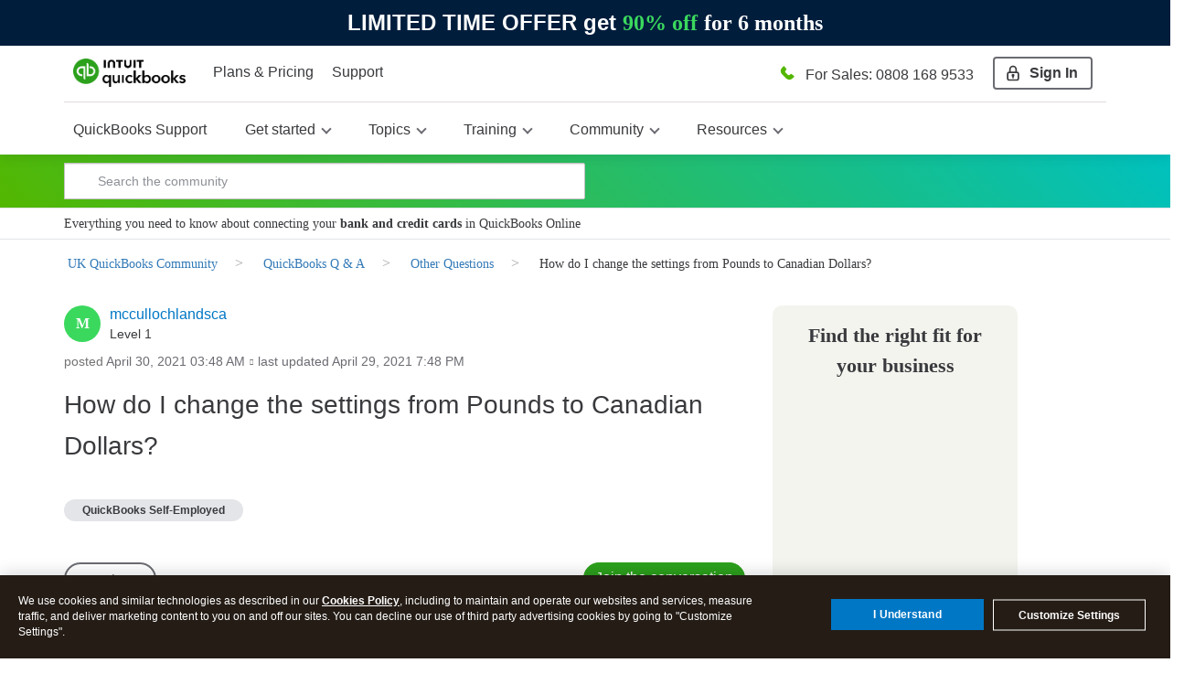

--- FILE ---
content_type: text/html;charset=UTF-8
request_url: https://quickbooks.intuit.com/learn-support/en-uk/other-questions/how-do-i-change-the-settings-from-pounds-to-canadian-dollars/00/854982
body_size: 52680
content:
<!DOCTYPE html><html prefix="og: http://ogp.me/ns#" dir="ltr" lang="en" itemtype="http://schema.org/QAPage" itemscope="itemscope" class="no-js">
	<head>
	
	<title>
	How do I change the settings from Pounds to Canadian Dollars?
</title>
	
	
	

<meta http-equiv="X-UA-Compatible" content="IE=edge">
<meta name="google" content="notranslate">
<script> window.prerenderReady = false; </script>
<link rel="preload" as="font" href="https://quickbooks.intuit.com/learn-support/s/html/assets/fonts/fontawesome-webfont.woff2?v=4.3.0" crossorigin="anonymous">
<link rel="preload" as="font" href="https://quickbooks.intuit.com/learn-support/s/html/@1F8629837AFDB98FA206A5361BEF6A48/assets/fonts/avenir-100.woff2" crossorigin="anonymous">
<link rel="preload" as="font" href="https://quickbooks.intuit.com/learn-support/s/html/@AE325214922F1B593BB3589F9A2534D1/assets/fonts/avenir-400.woff2" crossorigin="anonymous">
<link rel="preload" as="font" href="https://quickbooks.intuit.com/learn-support/s/html/@B7CABC42E2E0D6483A098BEE32FE293C/assets/fonts/avenir-500.woff2" crossorigin="anonymous">
<link rel="preload" as="font" href="https://quickbooks.intuit.com/learn-support/s/html/@B826E1147E5F3830D1B3C10694C2D93D/assets/fonts/avenir-600.woff2" crossorigin="anonymous">
<link rel="preload" as="font" href="https://quickbooks.intuit.com/learn-support/s/html/@D994AA5C9E78A0EE3A45FECF4879A3F7/assets/fonts/avenir-700.woff2" crossorigin="anonymous">
<link rel="preconnect" href="https://experimentation.us.api.intuit.com" crossorigin>
<link rel="preconnect" href="https://ooxbu36397.i.lithium.com" crossorigin>
<link rel="preconnect" href="https://master.reactcomponents.lc.a.intuit.com" crossorigin>
<link rel="preconnect" href="https://plugin.intuitcdn.net" crossorigin>
<link rel="preconnect" href="https://cdn.websdk.intuit.com" crossorigin>
<link rel="preconnect" href="https://shcontentservice.api.intuit.com" crossorigin>
<link rel="preconnect" href="https://cdn.appdynamics.com" crossorigin>

<script>
  function renderElement(element, loginName, isAnchor = false) {
    let firstAlpha = loginName.match(/[A-Za-z]/);
    firstAlpha = firstAlpha ? firstAlpha[0].toUpperCase() : undefined;

    if (loginName === "User avatar" || !firstAlpha) {
      let bgColor = "#3bd85e";
      let svgIcon =
        '<?xml version="1.0" standalone="no"?>\n\
        <!DOCTYPE svg PUBLIC "-//W3C//DTD SVG 20010904//EN"\n\
        "http://www.w3.org/TR/2001/REC-SVG-20010904/DTD/svg10.dtd">\n\
        <svg version="1.0" xmlns="http://www.w3.org/2000/svg"\n\
        width="256.000000pt" height="256.000000pt" viewBox="0 0 256.000000 256.000000"\n\
        preserveAspectRatio="xMidYMid meet">\n\
        <g transform="translate(0.000000,256.000000) scale(0.100000,-0.100000)"\n\
        fill="' + bgColor + '" stroke="none">\n\
        <path d="M1149 2026 c-197 -55 -339 -244 -339 -450 1 -133 38 -231 126 -325\n\
        185 -200 503 -200 688 0 88 94 125 192 126 325 0 209 -143 397 -344 450 -63\n\
        17 -195 17 -257 0z"/>\n\
        <path d="M1034 914 c-251 -42 -464 -158 -528 -286 -24 -49 -26 -61 -26 -194\n\
        l0 -143 63 -45 c207 -147 483 -236 737 -236 256 0 541 92 744 241 l68 50 -4\n\
        147 c-4 173 -13 198 -103 281 -97 88 -258 154 -455 186 -117 19 -383 18 -496\n\
        -1z"/>\n\
        </g>\n\
        </svg>';

      const svgWrapper = document.createElement("span");
      svgWrapper.className = "svgWrapper";
      svgWrapper.innerHTML = svgIcon;

      if (isAnchor) {
        element.style.backgroundImage = "none";
        element.innerHTML = "";
        element.appendChild(svgWrapper);
        element.style.visibility = "visible";
      } else {
        element.parentNode.insertBefore(svgWrapper, element);
        element.remove();
      }
    } else {
      const span = document.createElement("span");
      span.textContent = firstAlpha;

      let bgColor;
      if ("AFKPUZ".includes(firstAlpha)) {
        bgColor = "#00892e";
      } else if ("BGLQLV".includes(firstAlpha)) {
        bgColor = "#00d0e0";
      } else if ("CHMRW".includes(firstAlpha)) {
        bgColor = "#3bd85e";
      } else if ("DINSX".includes(firstAlpha)) {
        bgColor = "#f88a42";
      } else {
        bgColor = "#d72792";
      }

      span.style.backgroundColor = bgColor;

      if (isAnchor) {
        element.style.backgroundImage = "none";
        element.innerHTML = "";
        element.appendChild(span);
        element.style.visibility = "visible";
      } else {
        element.parentNode.insertBefore(span, element);
        element.remove();
      }
    }
  }

  function processAvatars(root = document) {
    const images = root.querySelectorAll(
      'img[src*="static0"]:not(.alreadyDone), img[src*="avatar-collection"]:not(.alreadyDone), img[src*="avatar-name"]:not(.alreadyDone)'
    );
    const anchors = root.querySelectorAll(
      'a[style*="avatar-collection"]:not(.alreadyDone), a[style*="avatar-name"]:not(.alreadyDone)'
    );

    images.forEach((img) => {
      img.classList.add("alreadyDone");
      const loginName = img.title || img.alt || "";
      renderElement(img, loginName, false);
    });

    anchors.forEach((a) => {
      a.classList.add("alreadyDone");
      const loginName = a.getAttribute("data-title") || "";
      renderElement(a, loginName, true);
    });
  }

  window.onload = function () {
    processAvatars();

    const targetNode = document.body;
    const observerConfig = { childList: true, subtree: true };

    const observer = new MutationObserver((mutationsList) => {
      for (let mutation of mutationsList) {
        if (mutation.type === "childList" && mutation.addedNodes.length > 0) {
          mutation.addedNodes.forEach((addedNode) => {
            if (addedNode.nodeType === Node.ELEMENT_NODE) {
              processAvatars(addedNode);
            }
          });
        }
      }
    });

    observer.observe(targetNode, observerConfig);
  };
</script>
<script>
window.isUserLoggedIn = false;
</script>


	
	
	
	<meta content="How do I change the settings from Pounds to Canadian Dollars?" name="description"/><meta content="width=device-width, initial-scale=1.0" name="viewport"/><meta content="2021-04-30T06:07:45-07:00" itemprop="dateModified"/><meta content="text/html; charset=UTF-8" http-equiv="Content-Type"/><link href="https://quickbooks.intuit.com/learn-support/en-uk/other-questions/how-do-i-change-the-settings-from-pounds-to-canadian-dollars/00/854982" rel="canonical"/>
	<meta content="https://digitalasset.intuit.com/IMAGE/A9qmUvK6C/qb-og-image.png" property="og:image"/><meta content="https://quickbooks.intuit.com/learn-support/user/viewprofilepage/user-id/1471936" property="article:author"/><meta content="QB Community" property="og:site_name"/><meta content="article" property="og:type"/><meta content="https://quickbooks.intuit.com/learn-support/en-uk/other-questions/how-do-i-change-the-settings-from-pounds-to-canadian-dollars/00/854982" property="og:url"/><meta content="QuickBooks Self-Employed" property="article:tag"/><meta content="Other Questions" property="article:section"/><meta content="" property="og:description"/><meta content="2021-04-30T02:48:49.673Z" property="article:published_time"/><meta content="2021-04-30T06:07:45-07:00" property="article:modified_time"/><meta content="How do I change the settings from Pounds to Canadian Dollars?" property="og:title"/>
	
	
	
	    
            	<link href="/learn-support/s/skins/6763221/f86178600837030a6a5c676ca2e53ecd/intuit_responsive.css" rel="stylesheet" type="text/css"/>
            
	

	
	
	
	
	



    <script type="application/javascript">
        function setValue(obj, path, value, override) {
            const path_elements = path.split('.');
            let subject = obj;
            while (path_elements.length - 1) {
                const path_element = path_elements.shift()
                if (!(path_element in subject)) subject[path_element] = {}
                subject = subject[path_element]
            }
            const last_element = path_elements[0];
            if (override || subject[last_element] === undefined) {
                subject[last_element] = value;
            }
        }

        function setSHProperty(path, value, override) {
            override = (typeof override !== 'undefined') ?  override : false
            window.intuit_self_help = window.intuit_self_help || {};
            setValue(window.intuit_self_help, path, value, override);
        }

        function dig(target, path) {
            let keys = path.split('.');
            let digged = target;
            for (var i in keys) {
                key = keys[i];

                if (typeof digged === 'undefined' || digged === null) {
                    return undefined;
                }
                if (typeof key === 'function') {
                    digged = key(digged);
                } else {
                    digged = digged[key];
                }
            }
            return digged;
        }

        //async by default is true
        //id by default is blank
        //This function returns a promise to allow for dependent code to execute only after promise is fulfilled
        function loadScript(url, async, id) {
            return new Promise(function(resolve, reject) {
                const script = document.createElement('script');
                script.src = url;
                //set default value because IE11
                if (async === undefined) {
                    script.async = true;
                } else {
                    script.async = async;
                }

                if (id){
                    script.id = id;
                }

                script.addEventListener('load', function() {
                    resolve(true);
                });

                document.head.appendChild(script);
            });
        }

        //Must provide a function with a name. Anonymous functions have a blank name and will not work properly
        window.executeOnlyOnce = (function() {
            let executed = {};
            return function(fn) {
                const functionName = fn.name;
                if (!(functionName in executed)) {
                    const retVal = fn();
                    executed[functionName] = retVal;
                    return retVal;
                }
                return executed[functionName]; //return the same value as before. Especially helpful for returned promises
            };
        })();
    </script>
    <script type="application/javascript">
        //Update the language of the page to the site locale
        document.documentElement.setAttribute('lang', "en-GB");
    </script>

<!-- Odd, but we're forcing asset marshalling from the browser until 'asset.get' adds the hashing it's meant to. -->


<meta name="google-site-verification" content="kIG_MMGYJcRBvN9QTBqRP7YGh64zUtAo-XuKwn4APeo" />
<!-- SiteMap Searchbox -->
<script type="application/ld+json">
{
  "@context": "https://schema.org",
  "@type": "WebSite",
  "url": "https://quickbooks.intuit.com/learn-support/",
  "potentialAction": {
    "@type": "SearchAction",
    "target": "https://quickbooks.intuit.com/learn-support/forums/searchpage/tab/message?advanced=false&allow_punctuation=false&filter=location&location=category%3Acommunity-us&q={search_term_string}",
    "query-input": "required name=search_term_string"
  }
}
 </script>
<!-- WebSDK Lib -->
<!--<script src="https://dwum8argi892z.cloudfront.net/js/cdc_lib_min_latest.js" defer></script>
<script src="https://plugin.intuitcdn.net/websdk/1.10.7/websdk.segment.min.js" defer></script>-->
<script src="https://cdn.websdk.intuit.com/js/cdc_lib_min_1.10.12_s.js" defer></script>
<script>
   window.isProductionCheck = true;
	window.getScheme = function(){
		if(isProductionCheck){
			return "intuitsbgprod";
		}else{
			return "intuitsbgqa";
		}
	}
</script>

<!-- Beacons -->

<script>
window.getLocale = function(x) {
    return "uk";
}
</script>
<script>
</script>
<!-- ivid generation fix-->
<script type="text/javascript">
	   function canHandleSameSiteAttribute(e){for(var t=[/\(iP.+; CPU .*OS 12[_\d]*.*\) AppleWebKit\//,/^.*Macintosh;.*Mac OS X 10_14.*Version.*Safari.*$/,/(Chromium|Chrome)\/(5[1-9]|6[0-6])\.(\d+)(?:\.(\d+)|)(?:\.(\d+)|)/,/UCBrowser\/[0-9][0-1]?.(\d+)\.(\d+)[\.\d]*!/,/UCBrowser\/12.[0-9][0-2]?.(\d+)[\.\d]*!/,/UCBrowser\/12.13.[0-2][\.\d]*/,/(?:\b(MS)?IE\s+|\bTrident\/7\.0;.*\s+rv:)(\d+)/,/\bMSIE\s+7\.0;.*\bTrident\/(\d+)\.0/],i=0;i<t.length;i++){var n=t[i];if(null!==e.match(n))return!1}return!0}!function(e){var t=e.Intuit||{};if(t.Client=t.Client||{},t.Client.ivid=function(){var e,t,i,n,o,a=[],d="undefined"!=typeof crypto&&crypto.getRandomValues.bind(crypto)||"undefined"!=typeof msCrypto&&msCrypto.getRandomValues.bind(msCrypto);for(n=0;n<256;++n)a[n]=(n+256).toString(16).substr(1);return(i=(d?(e=new Uint8Array(16),function(){return d(e),e}):(t=new Array(16),function(){for(n=0,r;n<16;n++)0==(3&n)&&(r=4294967296*Math.random()),t[n]=r>>>((3&n)<<3)&255;return t}))())[6]=15&i[6]|64,i[8]=63&i[8]|128,o=0,a[i[o++]]+a[i[o++]]+a[i[o++]]+a[i[o++]]+"-"+a[i[o++]]+a[i[o++]]+"-"+a[i[o++]]+a[i[o++]]+"-"+a[i[o++]]+a[i[o++]]+"-"+a[i[o++]]+a[i[o++]]+a[i[o++]]+a[i[o++]]+a[i[o++]]+a[i[o++]]}(),e.Intuit=t,canHandleSameSiteAttribute(navigator.userAgent))if(""===document.cookie.replace(/(?:(?:^|.*;\s*)ivid\s*\=\s*([^;]*).*$)|^.*$/,"$1").trim())(i=new Date).setDate(i.getDate()+1+1825),document.cookie=["ivid="+t.Client.ivid,"domain="+(e.location.hostname.match(/([^.]+)\.\w{2,3}(?:\.\w{2})?$/)||[])[0],"expires="+i.toGMTString(),"path=/","SameSite=None;Secure"].join("; ");else{var i,n=document.cookie.replace(/(?:(?:^|.*;\s*)ivid\s*\=\s*([^;]*).*$)|^.*$/,"$1").trim();(i=new Date).setDate(i.getDate()+1+1825),document.cookie=["ivid="+n,"domain="+(e.location.hostname.match(/([^.]+)\.\w{2,3}(?:\.\w{2})?$/)||[])[0],"expires="+i.toGMTString(),"path=/","SameSite=None;Secure"].join("; ")}else""===document.cookie.replace(/(?:(?:^|.*;\s*)ivid\s*\=\s*([^;]*).*$)|^.*$/,"$1").trim()&&((i=new Date).setDate(i.getDate()+1+1825),document.cookie=["ivid="+t.Client.ivid,"domain="+(e.location.hostname.match(/([^.]+)\.\w{2,3}(?:\.\w{2})?$/)||[])[0],"expires="+i.toGMTString(),"path=/"].join("; "))}(window);
</script>

<!-- End of ivid generation fix-->

<!-- Tealium -->
        <script type="text/javascript" src="//tags.tiqcdn.com/utag/intuit/sync-analytics/prod/utag.sync.js"></script>
        <script> 
            var tealium_url = "";
                tealium_url="//tags.tiqcdn.com/utag/intuit/sbseg-uk/prod/utag.js";
            (function(a,b,c,d)
            { a=tealium_url; b=document;c='script';d=b.createElement(c);d.src=a;d.type='text/java'+c;d.async=true; a=b.getElementsByTagName(c)[0];a.parentNode.insertBefore(d,a); }
            )();
        </script>

<!-- OneTrust -->
   
    <script>
      function injectOnetrust() {
        var head_ID = document.getElementsByTagName("head")[0]; 
        // Create new script element for otSdk
        var otSdkStub = document.createElement('script');
        otSdkStub.type = 'text/javascript';
        otSdkStub.src = 'https://privacy-cdn.a.intuit.com/stable/scripttemplates/otSDKStub.js';
        otSdkStub.setAttribute('data-domain-script', '0195a2de-a843-76e1-99d8-cc774bbe37b9');
        otSdkStub.charset='UTF-8';
        //Append the new script to the head tag
        head_ID.appendChild(otSdkStub);
        // Create new script element for otSdk
        var cookieConsentWrapper = document.createElement('script');
        cookieConsentWrapper.type = 'text/javascript';
        cookieConsentWrapper.src = 'https://privacy-cdn.a.intuit.com/stable/consent-wrapper/cookies-consent-wrapper.min.js';
        //Append the new script to the head tag
        head_ID.appendChild(cookieConsentWrapper);
        var gdprScript = document.createElement('script');
        gdprScript.type = 'text/javascript';
        gdprScript.src = 'https://uxfabric.intuitcdn.net/gdpr-util/2.9.0/gdprUtilBundle.js';
        head_ID.appendChild(gdprScript);
      }

        injectOnetrust();
    </script>


<!-- wa-v2 SC analytics fix-->
<script>
  if (typeof (wa)=="undefined") {
  wa={};
}

wa.siteName="fms";
wa.siteGroup="care";
wa.siteHost="qbcommunity";

if (Intuit&&Intuit.Library) {
  if (typeof Intuit.Library.Cookie!="undefined") {
    wa.userId=Intuit.Library.Cookie.getUUID();
  }
}
</script>
<!-- wa-v2 SC analytics fix end-->
        <script id="wasabiWCR" src="/learn-support/s/html/assets/js/w.min.0.5.6.js"></script>
        <script>
            var endpoint;
            var countryEndpoint;
            if(window.getLocale() === 'en-ca' || window.getLocale() === 'ca'){
                    endpoint = "https://experimentation.ca.api.intuit.com";
                countryEndpoint = "CA";
            }else{
                    endpoint = "https://experimentation.us.api.intuit.com";
                countryEndpoint = "US";
            }
            var config = { application_name: 'SBGM', version:'1.5', business_unit:'SBSEG', country: countryEndpoint, srvcEndPoint: endpoint, authorizedEvents:['interactive','onload','load'], executionEvent: 'interactive' }; wasabi.init(config);
        </script>
<!-- sh-community-components -->

<script>
  var descMeta = document.querySelector('meta[name="description"]');
  if(descMeta){
    var seoDescription = descMeta.content;
    if(seoDescription && seoDescription.length>160){
        descMeta.setAttribute("content", (seoDescription.substring(0,160)));
    }
  }
</script>



<script>
    if(document.querySelector('meta[name="robots"]') && document.querySelector('meta[name="robots"]').getAttribute("content", "noindex")){
        document.querySelector('meta[name="robots"]').setAttribute("content", "noindex, nofollow");
    }
</script>

   
	    <meta name="robots" content="index,follow" />
<script>
window.isTSheets = false;
if(window.location.href.indexOf("/learn-support/en-us/timesheet-management/07") > -1){
  var val = '168';
  var d = new Date();
    d.setTime(d.getTime() + 1 * 24 * 60 * 60 * 1000);
    var expires = 'expires=' + d.toUTCString();
    document.cookie = 'ohh.producttype' + '=' + val + ';' + expires + ';path=/';
    window.isTSheets = true;
}
</script>

<script>
  window.isQBDTContactUsFlagOn = true;
</script>


<script type="text/javascript" src="/learn-support/scripts/A81C646A6C82440C7F8530E686C629CA/lia-scripts-head-min.js"></script><script language="javascript" type="text/javascript">
<!--
window.FileAPI = { jsPath: '/html/assets/js/vendor/ng-file-upload-shim/' };
LITHIUM.PrefetchData = {"Components":{},"commonResults":{}};
LITHIUM.DEBUG = false;
LITHIUM.CommunityJsonObject = {
  "Validation" : {
    "image.description" : {
      "min" : 0,
      "max" : 1000,
      "isoneof" : [ ],
      "type" : "string"
    },
    "tkb.toc_maximum_heading_level" : {
      "min" : 1,
      "max" : 6,
      "isoneof" : [ ],
      "type" : "integer"
    },
    "tkb.toc_heading_list_style" : {
      "min" : 0,
      "max" : 50,
      "isoneof" : [
        "disc",
        "circle",
        "square",
        "none"
      ],
      "type" : "string"
    },
    "blog.toc_maximum_heading_level" : {
      "min" : 1,
      "max" : 6,
      "isoneof" : [ ],
      "type" : "integer"
    },
    "tkb.toc_heading_indent" : {
      "min" : 5,
      "max" : 50,
      "isoneof" : [ ],
      "type" : "integer"
    },
    "blog.toc_heading_indent" : {
      "min" : 5,
      "max" : 50,
      "isoneof" : [ ],
      "type" : "integer"
    },
    "blog.toc_heading_list_style" : {
      "min" : 0,
      "max" : 50,
      "isoneof" : [
        "disc",
        "circle",
        "square",
        "none"
      ],
      "type" : "string"
    }
  },
  "User" : {
    "settings" : {
      "imageupload.legal_file_extensions" : "*.jpg;*.JPG;*.jpeg;*.JPEG;*.gif;*.GIF;*.png;*.PNG",
      "config.enable_avatar" : true,
      "integratedprofile.show_klout_score" : true,
      "layout.sort_view_by_last_post_date" : true,
      "layout.friendly_dates_enabled" : true,
      "profileplus.allow.anonymous.scorebox" : false,
      "tkb.message_sort_default" : "topicPublishDate",
      "layout.format_pattern_date" : "MMMM dd, yyyy",
      "config.require_search_before_post" : "off",
      "isUserLinked" : false,
      "integratedprofile.cta_add_topics_dismissal_timestamp" : -1,
      "layout.message_body_image_max_size" : 1000,
      "profileplus.everyone" : false,
      "integratedprofile.cta_connect_wide_dismissal_timestamp" : -1,
      "blog.toc_maximum_heading_level" : "",
      "integratedprofile.hide_social_networks" : false,
      "blog.toc_heading_indent" : "",
      "contest.entries_per_page_num" : 20,
      "layout.messages_per_page_linear" : 5,
      "integratedprofile.cta_manage_topics_dismissal_timestamp" : -1,
      "profile.shared_profile_test_group" : false,
      "integratedprofile.cta_personalized_feed_dismissal_timestamp" : -1,
      "integratedprofile.curated_feed_size" : 10,
      "contest.one_kudo_per_contest" : false,
      "integratedprofile.enable_social_networks" : false,
      "integratedprofile.my_interests_dismissal_timestamp" : -1,
      "profile.language" : "en-gb",
      "layout.friendly_dates_max_age_days" : 31,
      "layout.threading_order" : "thread_descending",
      "blog.toc_heading_list_style" : "disc",
      "useRecService" : false,
      "layout.module_welcome" : "Hey - Welcome to QB Community!",
      "imageupload.max_uploaded_images_per_upload" : 100,
      "imageupload.max_uploaded_images_per_user" : 10000,
      "integratedprofile.connect_mode" : "",
      "tkb.toc_maximum_heading_level" : "",
      "tkb.toc_heading_list_style" : "disc",
      "sharedprofile.show_hovercard_score" : true,
      "config.search_before_post_scope" : "community",
      "tkb.toc_heading_indent" : "",
      "p13n.cta.recommendations_feed_dismissal_timestamp" : -1,
      "imageupload.max_file_size" : 3072,
      "layout.show_batch_checkboxes" : false,
      "integratedprofile.cta_connect_slim_dismissal_timestamp" : -1
    },
    "isAnonymous" : true,
    "policies" : {
      "image-upload.process-and-remove-exif-metadata" : false
    },
    "registered" : false,
    "emailRef" : "",
    "id" : -1,
    "login" : "Anonymous"
  },
  "Server" : {
    "communityPrefix" : "/learn-support/s/ooxbu36397",
    "nodeChangeTimeStamp" : 1765512916750,
    "tapestryPrefix" : "/learn-support",
    "deviceMode" : "DESKTOP",
    "responsiveDeviceMode" : "DESKTOP",
    "membershipChangeTimeStamp" : "0",
    "version" : "25.10",
    "branch" : "25.10-release",
    "showTextKeys" : false
  },
  "Config" : {
    "phase" : "prod",
    "integratedprofile.cta.reprompt.delay" : 30,
    "profileplus.tracking" : {
      "profileplus.tracking.enable" : false,
      "profileplus.tracking.click.enable" : false,
      "profileplus.tracking.impression.enable" : false
    },
    "app.revision" : "2512041316-scdc64e006b-b23",
    "navigation.manager.community.structure.limit" : "1000"
  },
  "Activity" : {
    "Results" : [ ]
  },
  "NodeContainer" : {
    "viewHref" : "https://quickbooks.intuit.com/learn-support/quickbooks-q-a/misc/03/quickbooks-questions-uk",
    "description" : "",
    "id" : "quickbooks-questions-uk",
    "shortTitle" : "QuickBooks Q & A",
    "title" : "QuickBooks Q & A",
    "nodeType" : "category"
  },
  "Page" : {
    "skins" : [
      "intuit_responsive",
      "responsive_peak"
    ],
    "authUrls" : {
      "loginUrl" : "/learn-support/s/plugins/common/feature/saml/doauth/post?referer=https%3A%2F%2Fquickbooks.intuit.com%2Flearn-support%2Fen-uk%2Fother-questions%2Fhow-do-i-change-the-settings-from-pounds-to-canadian-dollars%2F00%2F854982%2Fmessage-id%2F11201",
      "loginUrlNotRegistered" : "/learn-support/s/plugins/common/feature/saml/doauth/post?redirectreason=notregistered&referer=https%3A%2F%2Fquickbooks.intuit.com%2Flearn-support%2Fen-uk%2Fother-questions%2Fhow-do-i-change-the-settings-from-pounds-to-canadian-dollars%2F00%2F854982%2Fmessage-id%2F11201",
      "loginUrlNotRegisteredDestTpl" : "/learn-support/s/plugins/common/feature/saml/doauth/post?redirectreason=notregistered&referer=%7B%7BdestUrl%7D%7D"
    },
    "name" : "ForumTopicPage",
    "rtl" : false,
    "object" : {
      "viewHref" : "/learn-support/en-uk/other-questions/how-do-i-change-the-settings-from-pounds-to-canadian-dollars/00/854982",
      "subject" : "How do I change the settings from Pounds to Canadian Dollars?",
      "id" : 854982,
      "page" : "ForumTopicPage",
      "type" : "Thread"
    }
  },
  "WebTracking" : {
    "Activities" : { },
    "path" : "Community:QB Community/Category:UK QuickBooks Community/Category:QuickBooks Q & A/Board:Other Questions/Message:How do I change the settings from Pounds to Canadian Dollars?"
  },
  "Feedback" : {
    "targeted" : { }
  },
  "Seo" : {
    "markerEscaping" : {
      "pathElement" : {
        "prefix" : "_",
        "match" : "^[0-9][0-9]$"
      },
      "enabled" : false
    }
  },
  "TopLevelNode" : {
    "viewHref" : "https://quickbooks.intuit.com/learn-support/uk-quickbooks-community/misc/03/community-uk",
    "description" : "Join our UK QuickBooks Community where small business owners and product experts connect to answer questions, share best practices, and offer advice.",
    "id" : "community-uk",
    "shortTitle" : "UK QuickBooks Community",
    "title" : "UK QuickBooks Community",
    "nodeType" : "category"
  },
  "Community" : {
    "viewHref" : "https://quickbooks.intuit.com/learn-support/",
    "integratedprofile.lang_code" : "en",
    "integratedprofile.country_code" : "US",
    "id" : "ooxbu36397",
    "shortTitle" : "QB Community",
    "title" : "QuickBooks Community"
  },
  "CoreNode" : {
    "conversationStyle" : "forum",
    "viewHref" : "https://quickbooks.intuit.com/learn-support/other-questions/misc/02/other-questions-uk",
    "settings" : { },
    "description" : "Don\u2019t see your topic? Ask your question here.",
    "id" : "other-questions-uk",
    "shortTitle" : "Other Questions",
    "title" : "Other Questions",
    "nodeType" : "Board",
    "ancestors" : [
      {
        "viewHref" : "https://quickbooks.intuit.com/learn-support/quickbooks-q-a/misc/03/quickbooks-questions-uk",
        "description" : "",
        "id" : "quickbooks-questions-uk",
        "shortTitle" : "QuickBooks Q & A",
        "title" : "QuickBooks Q & A",
        "nodeType" : "category"
      },
      {
        "viewHref" : "https://quickbooks.intuit.com/learn-support/uk-quickbooks-community/misc/03/community-uk",
        "description" : "Join our UK QuickBooks Community where small business owners and product experts connect to answer questions, share best practices, and offer advice.",
        "id" : "community-uk",
        "shortTitle" : "UK QuickBooks Community",
        "title" : "UK QuickBooks Community",
        "nodeType" : "category"
      },
      {
        "viewHref" : "https://quickbooks.intuit.com/learn-support/",
        "description" : "Get help with QuickBooks. See how to get started and do it all with our videos, how-to guides, and tutorials. Or find an QuickBooks expert that can help you with your question.",
        "id" : "ooxbu36397",
        "shortTitle" : "QB Community",
        "title" : "QuickBooks Community",
        "nodeType" : "Community"
      }
    ]
  }
};
LITHIUM.Components.RENDER_URL = "/learn-support/util/componentrenderpage/component-id/#{component-id}?render_behavior=raw";
LITHIUM.Components.ORIGINAL_PAGE_NAME = 'forums/v4/ForumTopicPage';
LITHIUM.Components.ORIGINAL_PAGE_ID = 'ForumTopicPage';
LITHIUM.Components.ORIGINAL_PAGE_CONTEXT = '[base64].';
LITHIUM.Css = {
  "BASE_DEFERRED_IMAGE" : "lia-deferred-image",
  "BASE_BUTTON" : "lia-button",
  "BASE_SPOILER_CONTAINER" : "lia-spoiler-container",
  "BASE_TABS_INACTIVE" : "lia-tabs-inactive",
  "BASE_TABS_ACTIVE" : "lia-tabs-active",
  "BASE_AJAX_REMOVE_HIGHLIGHT" : "lia-ajax-remove-highlight",
  "BASE_FEEDBACK_SCROLL_TO" : "lia-feedback-scroll-to",
  "BASE_FORM_FIELD_VALIDATING" : "lia-form-field-validating",
  "BASE_FORM_ERROR_TEXT" : "lia-form-error-text",
  "BASE_FEEDBACK_INLINE_ALERT" : "lia-panel-feedback-inline-alert",
  "BASE_BUTTON_OVERLAY" : "lia-button-overlay",
  "BASE_TABS_STANDARD" : "lia-tabs-standard",
  "BASE_AJAX_INDETERMINATE_LOADER_BAR" : "lia-ajax-indeterminate-loader-bar",
  "BASE_AJAX_SUCCESS_HIGHLIGHT" : "lia-ajax-success-highlight",
  "BASE_CONTENT" : "lia-content",
  "BASE_JS_HIDDEN" : "lia-js-hidden",
  "BASE_AJAX_LOADER_CONTENT_OVERLAY" : "lia-ajax-loader-content-overlay",
  "BASE_FORM_FIELD_SUCCESS" : "lia-form-field-success",
  "BASE_FORM_WARNING_TEXT" : "lia-form-warning-text",
  "BASE_FORM_FIELDSET_CONTENT_WRAPPER" : "lia-form-fieldset-content-wrapper",
  "BASE_AJAX_LOADER_OVERLAY_TYPE" : "lia-ajax-overlay-loader",
  "BASE_FORM_FIELD_ERROR" : "lia-form-field-error",
  "BASE_SPOILER_CONTENT" : "lia-spoiler-content",
  "BASE_FORM_SUBMITTING" : "lia-form-submitting",
  "BASE_EFFECT_HIGHLIGHT_START" : "lia-effect-highlight-start",
  "BASE_FORM_FIELD_ERROR_NO_FOCUS" : "lia-form-field-error-no-focus",
  "BASE_EFFECT_HIGHLIGHT_END" : "lia-effect-highlight-end",
  "BASE_SPOILER_LINK" : "lia-spoiler-link",
  "FACEBOOK_LOGOUT" : "lia-component-users-action-logout",
  "BASE_DISABLED" : "lia-link-disabled",
  "FACEBOOK_SWITCH_USER" : "lia-component-admin-action-switch-user",
  "BASE_FORM_FIELD_WARNING" : "lia-form-field-warning",
  "BASE_AJAX_LOADER_FEEDBACK" : "lia-ajax-loader-feedback",
  "BASE_AJAX_LOADER_OVERLAY" : "lia-ajax-loader-overlay",
  "BASE_LAZY_LOAD" : "lia-lazy-load"
};
LITHIUM.noConflict = true;
LITHIUM.useCheckOnline = false;
LITHIUM.RenderedScripts = [
  "Events.js",
  "InformationBox.js",
  "Loader.js",
  "jquery.ui.core.js",
  "jquery.fileupload.js",
  "Forms.js",
  "SearchAutoCompleteToggle.js",
  "DataHandler.js",
  "Components.js",
  "DeferredImages.js",
  "LiModernizr.js",
  "jquery.ui.mouse.js",
  "SearchForm.js",
  "json2.js",
  "AutoComplete.js",
  "jquery.tools.tooltip-1.2.6.js",
  "jquery.blockui.js",
  "jquery.clone-position-1.0.js",
  "jquery.js",
  "NoConflict.js",
  "HelpIcon.js",
  "jquery.ui.widget.js",
  "jquery.scrollTo.js",
  "jquery.viewport-1.0.js",
  "SpoilerToggle.js",
  "Namespace.js",
  "Throttle.js",
  "Globals.js",
  "Cache.js",
  "jquery.tmpl-1.1.1.js",
  "DropDownMenuVisibilityHandler.js",
  "jquery.function-utils-1.0.js",
  "prism.js",
  "jquery.placeholder-2.0.7.js",
  "Placeholder.js",
  "ValueSurveyLauncher.js",
  "jquery.iframe-transport.js",
  "PartialRenderProxy.js",
  "jquery.appear-1.1.1.js",
  "jquery.effects.core.js",
  "jquery.css-data-1.0.js",
  "jquery.lithium-selector-extensions.js",
  "jquery.hoverIntent-r6.js",
  "jquery.ui.draggable.js",
  "jquery.ajax-cache-response-1.0.js",
  "jquery.delayToggle-1.0.js",
  "Text.js",
  "ElementMethods.js",
  "MessageBodyDisplay.js",
  "ResizeSensor.js",
  "jquery.effects.slide.js",
  "DropDownMenu.js",
  "CustomEvent.js",
  "ForceLithiumJQuery.js",
  "AjaxSupport.js",
  "jquery.autocomplete.js",
  "EarlyEventCapture.js",
  "jquery.ui.position.js",
  "jquery.ui.dialog.js",
  "PolyfillsAll.js",
  "AjaxFeedback.js",
  "Link.js",
  "ActiveCast3.js",
  "Video.js",
  "jquery.position-toggle-1.0.js",
  "jquery.iframe-shim-1.0.js",
  "Lithium.js",
  "ElementQueries.js",
  "OoyalaPlayer.js",
  "Auth.js",
  "Dialog.js",
  "MessageViewDisplay.js",
  "Sandbox.js",
  "jquery.ui.resizable.js",
  "jquery.json-2.6.0.js",
  "Tooltip.js"
];// -->
</script><script type="text/javascript" src="/learn-support/scripts/D60EB96AE5FF670ED274F16ABB044ABD/lia-scripts-head-min.js"></script>
<script>(window.BOOMR_mq=window.BOOMR_mq||[]).push(["addVar",{"rua.upush":"false","rua.cpush":"false","rua.upre":"false","rua.cpre":"true","rua.uprl":"false","rua.cprl":"false","rua.cprf":"false","rua.trans":"SJ-17e0a01e-e0eb-45e3-b83b-714ee580a40f","rua.cook":"false","rua.ims":"false","rua.ufprl":"false","rua.cfprl":"false","rua.isuxp":"false","rua.texp":"norulematch","rua.ceh":"false","rua.ueh":"false","rua.ieh.st":"0"}]);</script>
                              <script>!function(e){var n="https://s.go-mpulse.net/boomerang/";if("False"=="True")e.BOOMR_config=e.BOOMR_config||{},e.BOOMR_config.PageParams=e.BOOMR_config.PageParams||{},e.BOOMR_config.PageParams.pci=!0,n="https://s2.go-mpulse.net/boomerang/";if(window.BOOMR_API_key="5HYE5-AXTU5-JCF92-D26JW-CFSC6",function(){function e(){if(!o){var e=document.createElement("script");e.id="boomr-scr-as",e.src=window.BOOMR.url,e.async=!0,i.parentNode.appendChild(e),o=!0}}function t(e){o=!0;var n,t,a,r,d=document,O=window;if(window.BOOMR.snippetMethod=e?"if":"i",t=function(e,n){var t=d.createElement("script");t.id=n||"boomr-if-as",t.src=window.BOOMR.url,BOOMR_lstart=(new Date).getTime(),e=e||d.body,e.appendChild(t)},!window.addEventListener&&window.attachEvent&&navigator.userAgent.match(/MSIE [67]\./))return window.BOOMR.snippetMethod="s",void t(i.parentNode,"boomr-async");a=document.createElement("IFRAME"),a.src="about:blank",a.title="",a.role="presentation",a.loading="eager",r=(a.frameElement||a).style,r.width=0,r.height=0,r.border=0,r.display="none",i.parentNode.appendChild(a);try{O=a.contentWindow,d=O.document.open()}catch(_){n=document.domain,a.src="javascript:var d=document.open();d.domain='"+n+"';void(0);",O=a.contentWindow,d=O.document.open()}if(n)d._boomrl=function(){this.domain=n,t()},d.write("<bo"+"dy onload='document._boomrl();'>");else if(O._boomrl=function(){t()},O.addEventListener)O.addEventListener("load",O._boomrl,!1);else if(O.attachEvent)O.attachEvent("onload",O._boomrl);d.close()}function a(e){window.BOOMR_onload=e&&e.timeStamp||(new Date).getTime()}if(!window.BOOMR||!window.BOOMR.version&&!window.BOOMR.snippetExecuted){window.BOOMR=window.BOOMR||{},window.BOOMR.snippetStart=(new Date).getTime(),window.BOOMR.snippetExecuted=!0,window.BOOMR.snippetVersion=12,window.BOOMR.url=n+"5HYE5-AXTU5-JCF92-D26JW-CFSC6";var i=document.currentScript||document.getElementsByTagName("script")[0],o=!1,r=document.createElement("link");if(r.relList&&"function"==typeof r.relList.supports&&r.relList.supports("preload")&&"as"in r)window.BOOMR.snippetMethod="p",r.href=window.BOOMR.url,r.rel="preload",r.as="script",r.addEventListener("load",e),r.addEventListener("error",function(){t(!0)}),setTimeout(function(){if(!o)t(!0)},3e3),BOOMR_lstart=(new Date).getTime(),i.parentNode.appendChild(r);else t(!1);if(window.addEventListener)window.addEventListener("load",a,!1);else if(window.attachEvent)window.attachEvent("onload",a)}}(),"".length>0)if(e&&"performance"in e&&e.performance&&"function"==typeof e.performance.setResourceTimingBufferSize)e.performance.setResourceTimingBufferSize();!function(){if(BOOMR=e.BOOMR||{},BOOMR.plugins=BOOMR.plugins||{},!BOOMR.plugins.AK){var n="true"=="true"?1:0,t="",a="aoh6usixe34jq2j3s6tq-f-c396f5282-clientnsv4-s.akamaihd.net",i="false"=="true"?2:1,o={"ak.v":"39","ak.cp":"690608","ak.ai":parseInt("465127",10),"ak.ol":"0","ak.cr":9,"ak.ipv":4,"ak.proto":"h2","ak.rid":"2f7d6c84","ak.r":47762,"ak.a2":n,"ak.m":"g","ak.n":"essl","ak.bpcip":"3.143.234.0","ak.cport":55438,"ak.gh":"23.48.98.242","ak.quicv":"","ak.tlsv":"tls1.3","ak.0rtt":"","ak.0rtt.ed":"","ak.csrc":"-","ak.acc":"","ak.t":"1765513127","ak.ak":"hOBiQwZUYzCg5VSAfCLimQ==CSC6z3ieSkhbvAZuoct9+xRF8O0gyTcKwZxzhiI/4P902dD1yX8bwDWzh1E+4xbRbgskpaeK/hvrljTbMqxV1XTlfFmcFgMniYGBbnwuSpmSGo2+ljh48LTzAR2xynwsja9JmqzrhoDnCYomZVF7/[base64]/W8Lct7sikuLZ0EEfL6OgHa8L+tvGRM0aKy05gYQJA/Ulf4SWGEvE=","ak.pv":"1866","ak.dpoabenc":"","ak.tf":i};if(""!==t)o["ak.ruds"]=t;var r={i:!1,av:function(n){var t="http.initiator";if(n&&(!n[t]||"spa_hard"===n[t]))o["ak.feo"]=void 0!==e.aFeoApplied?1:0,BOOMR.addVar(o)},rv:function(){var e=["ak.bpcip","ak.cport","ak.cr","ak.csrc","ak.gh","ak.ipv","ak.m","ak.n","ak.ol","ak.proto","ak.quicv","ak.tlsv","ak.0rtt","ak.0rtt.ed","ak.r","ak.acc","ak.t","ak.tf"];BOOMR.removeVar(e)}};BOOMR.plugins.AK={akVars:o,akDNSPreFetchDomain:a,init:function(){if(!r.i){var e=BOOMR.subscribe;e("before_beacon",r.av,null,null),e("onbeacon",r.rv,null,null),r.i=!0}return this},is_complete:function(){return!0}}}}()}(window);</script></head>
	<body class="lia-board lia-user-status-anonymous ForumTopicPage lia-body" id="lia-body">
	
	
	<div id="A94-205-9" class="ServiceNodeInfoHeader">
</div>
	
	
	
	

	<div class="lia-page">
		<center>
			
				
					
	
	<div class="MinimumWidthContainer">
		<div class="min-width-wrapper">
			<div class="min-width">		
				
						<div class="lia-content">
                            
							
							
							
		
   	<div class="lia-quilt lia-quilt-forum-topic-page-uk lia-quilt-layout-two-column-main-side lia-top-quilt">
	<div class="lia-quilt-row lia-quilt-row-header">
		<div class="lia-quilt-column lia-quilt-column-24 lia-quilt-column-single lia-quilt-column-common-header">
			<div class="lia-quilt-column-alley lia-quilt-column-alley-single">
	
		
			<div class="lia-quilt lia-quilt-header lia-quilt-layout-header lia-component-quilt-header">
	<div class="lia-quilt-row lia-quilt-row-main-header-top">
		<div class="lia-quilt-column lia-quilt-column-24 lia-quilt-column-single lia-quilt-column-header-top">
			<div class="lia-quilt-column-alley lia-quilt-column-alley-single">
	
		
			  <style>
    #lia-body .lia-quilt.lia-top-quilt>.lia-quilt-row-header>.lia-quilt-column-common-header .lia-quilt-header .lia-quilt-row-main-header {
      margin-top: 168px;
    }
    @media screen and (max-width:1024px) and (min-width:768px){
      #lia-body .lia-quilt.lia-top-quilt>.lia-quilt-row-header>.lia-quilt-column-common-header .lia-quilt-header .lia-quilt-row-main-header {
        margin-top: 165px;
      }    
    }
    @media screen and (max-width:767px){
      #lia-body .lia-quilt.lia-top-quilt>.lia-quilt-row-header>.lia-quilt-column-common-header .lia-quilt-header .lia-quilt-row-main-header {
        margin-top: 110px;
      }    
    }
    @media screen and (max-width:631px){
      #lia-body .lia-quilt.lia-top-quilt>.lia-quilt-row-header>.lia-quilt-column-common-header .lia-quilt-header .lia-quilt-row-main-header {
        margin-top: 132px;
      }    
    }
    @media screen and (max-width:446px){
      #lia-body .lia-quilt.lia-top-quilt>.lia-quilt-row-header>.lia-quilt-column-common-header .lia-quilt-header .lia-quilt-row-main-header {
        margin-top: 156px;
      }    
    }
  </style>
    <a class="pervasive-banner-wrapper" href="https://quickbooks.intuit.com/uk/pricing/?cid=CSSDR190-COM-UK-QBO-GEN-NA-XSLL-REC-NA-FY26TopGNSUKCPBANUKN_">
      <span class="pervasive-banner">
        <span class="pervasive-banner-text">LIMITED TIME OFFER get <span class="pervasive-banner-discount">90% off</span> <span class="pervasive-banner-subscription"> for 6 months</span></span>
      </span>
    </a> 

		
			



  <style>
	  .ForumTopicPage .lia-forum-topic-page-gte-5{margin: 0;}#lia-body .category-label-filter-dropdown, #lia-body custom-label-filter-dropdown{padding: 0;}#lia-body .lia-quilt-forum-topic-page-helparticles .ohh-header-actions .action-four1{display: inline-block;}#lia-body .ohh-header-actions .action-three .lia-component-users-widget-menu{display:inline-block;vertical-align:middle}.lia-quilt-post-page .ohh-header-actions .action-three,.ohh-header-actions .action-three{margin-top:0;display:inline-block;vertical-align:middle}.ohh-header-actions .action-four#lia-body .lia-top-quilt>.lia-quilt-row-header>.lia-quilt-column-common-header .lia-quilt-header .lia-quilt-row-main-header .header-main-wrapper{background-image:linear-gradient(45deg,#53b700 0,#00c1bf 100%)}#lia-body .lia-page .lia-quilt.lia-top-quilt>.lia-quilt-row-header>.lia-quilt-column-common-header .lia-quilt-header .lia-quilt-row-main-header .header-main-wrapper:not([lang=fr-CA]){margin-top:0!important}.category-label-filter-dropdown,.custom-label-filter-dropdown{padding:0 15px;font-size:28px;line-height:1}.category-label-filter-dropdown .filter-title,#lia-body .category-label-filter-dropdown .forum-title,#lia-body .custom-label-filter-dropdown .filter-title,#lia-body .custom-label-filter-dropdown .forum-title{display:none;font-family:"Avenir Next forINTUIT-Demi","Helvetica Neue",Helvetica,Arial,sans-serif;font-size:28px;margin-right:5px}.category-label-filter-dropdown .select-wrapper,.custom-label-filter-dropdown .select-wrapper{display:block;border-radius:24px;position:relative;max-width:335px;min-width:120px;margin-top:10px;background-color:#000}.category-label-filter-dropdown .select-wrapper:after,.category-label-filter-dropdown .select-wrapper:before,.custom-label-filter-dropdown .select-wrapper:after,.custom-label-filter-dropdown .select-wrapper:before{position:absolute;content:"";top:60%;right:20px;bottom:auto;left:auto;width:12px;height:3px;background-color:#fff;border-radius:3px;-webkit-transition:all .4s;transition:all .4s;display:block}.category-label-filter-dropdown .select-wrapper:after,.custom-label-filter-dropdown .select-wrapper:after{-webkit-transform:rotate(45deg) translateX(-45%)!important;transform:rotate(45deg) translateX(-45%)!important}.category-label-filter-dropdown .select-wrapper:before,.custom-label-filter-dropdown .select-wrapper:before{webkit-transform:rotate(-45deg) translateX(45%)!important;transform:rotate(-45deg) translateX(45%)!important}.category-label-filter-dropdown .select-wrapper select,.custom-label-filter-dropdown .select-wrapper select{-webkit-appearance:none;-moz-appearance:none;width:100%;cursor:pointer;border:2px solid #000;z-index:2;padding:0 0 0 21px;color:#fff;font-family:"Avenir Next forINTUIT-Demi","Helvetica Neue",Helvetica,Arial,sans-serif;font-size:16px;text-align:left;line-height:20px;background-color:#000;border-radius:24px;position:static}.category-label-filter-dropdown .select-wrapper select::-ms-expand,.custom-label-filter-dropdown .select-wrapper select::-ms-expand{display:none}#lia-body .vis-med{display:block}.vis-med .lia-header-nav-component-widget{float:none;margin-left:0;margin-right:0}.vis-med .lia-header-nav-component-widget .lia-header-nav-component-unread-count{background:0 0;color:#000;display:inline-block;left:145px;top:14px;color:#000;font-family:"Avenir Next forINTUIT-Demi","Helvetica Neue",Helvetica,Arial,sans-serif}.vis-med .lia-header-nav-component-widget .lia-header-nav-component-unread-count:before{content:"(";color:#000}.vis-med .lia-header-nav-component-widget .lia-header-nav-component-unread-count:after{content:")";color:#000}.vis-med .lia-header-nav-component-widget.lia-component-notes-widget-summary-modern .lia-header-nav-component-unread-count{left:125px}.vis-med .lia-header-nav-component-widget a.lia-notification-feed-page-link{font-family:"Avenir Next forINTUIT-Regular","Helvetica Neue",Helvetica,Arial,sans-serif;color:#000}.vis-med .lia-header-nav-component-widget a.lia-notification-feed-page-link:after{content:"Notifications";font-size:16px}.vis-med .lia-header-nav-component-widget a.private-notes-link{font-family:"Avenir Next forINTUIT-Regular","Helvetica Neue",Helvetica,Arial,sans-serif;color:#000}.vis-med .lia-header-nav-component-widget a.private-notes-link:after{content:"Messages";font-size:16px;display:inline-block}@media (max-width:1024px){#lia-body .lia-component-quilt-community-hero{margin-top:0!important}}@media screen and (max-width:768px){.category-label-filter-dropdown,.custom-label-filter-dropdown{padding:0}}@media screen and (max-width:767px){.vis-med .lia-header-nav-component-widget .lia-header-nav-component-unread-count{left:185px;font-size:16px;top:15px}}@media screen and (max-width:767px){.vis-med .lia-header-nav-component-widget.lia-component-notes-widget-summary-modern .lia-header-nav-component-unread-count{left:155px;font-size:16px;font-family:"Avenir Next forINTUIT-Demi","Helvetica Neue",Helvetica,Arial,sans-serif}}@media screen and (max-width:767px){.vis-med .lia-header-nav-component-widget a.lia-notification-feed-page-link:after{font-size:20px;font-family:"Avenir Next forINTUIT-Medium","Helvetica Neue",Helvetica,Arial,sans-serif}}@media screen and (max-width:767px){.vis-med .lia-header-nav-component-widget a.private-notes-link:after{font-size:20px;font-family:"Avenir Next forINTUIT-Medium","Helvetica Neue",Helvetica,Arial,sans-serif}}@media screen and (min-width:768px) and (max-width: 1024px){#lia-body .lia-breadcrumb>.lia-list-standard-inline{padding-left: 0;margin-left: -10px;}#lia-body .lia-top-quilt>.lia-quilt-row-header>.lia-quilt-column-common-header .lia-component-quilt-header .lia-quilt-row-sub-header .lia-breadcrumb-node:first-child a{padding-left:0;}}
	</style>

<header id="un-header">
  <div class="vc_row wpb_row vc_row-fluid">
    <div class="wpb_column vc_column_container vc_col-sm-12">
      <div class="vc_column-inner">
        <div class="wpb_wrapper">
          <div class="wpb_raw_code wpb_content_element wpb_raw_html" >
            <div class="wpb_wrapper">
              <script type="application/ld+json">
                {
                  "@context": "http://www.schema.org/",
                  "@type": "Organization",
                  "name": "Quickbooks",
                  "url": "https://quickbooks.intuit.com/",
                  "sameAs": [
                    "https://www.instagram.com/quickbooks/",
                    "https://en.wikipedia.org/wiki/QuickBooks",
                    "https://www.linkedin.com/company/quickbooks/",
                    "https://www.linkedin.com/showcase/quickbooks/",
                    "https://twitter.com/QuickBooks",
                    "https://www.facebook.com/IntuitQuickBooks",
                    "https://www.pinterest.com/QuickBooks/",
                    "https://plus.google.com/+quickbooks",
                    "https://www.youtube.com/user/Quickbooks"
                  ],
                  "logo": "https://quickbooks.intuit.com/content/dam/intuit/quickbooks/common/quickbooks-logo-300px-square.png",
                  "address": {
                    "@type": "PostalAddress",
                    "streetAddress": "2700 Coast Ave.",
                    "addressLocality": "Mountain View",
                    "addressRegion": "CA",
                    "postalCode": "94043",
                    "addressCountry": "USA"
                  },
                  "contactPoint" : [
                    {
                      "@type" : "ContactPoint",
                      "telephone" : "+1 (877) 683-3280",
                      "contactType" : "Sales",
                      "areaServed" : "US",
                      "contactOption" : "TollFree"
                    },
                    {
                      "@type" : "ContactPoint",
                      "telephone" : "+1 (800) 4-INTUIT",
                      "contactType" : "Customer Support",
                      "areaServed" : "US",
                      "contactOption" : "TollFree"
                    },
                    {
                      "@type" : "ContactPoint",
                      "telephone" : "+1 (800) 4-INTUIT",
                      "contactType" : "Technical Support",
                      "areaServed" : "US","contactOption" : "TollFree"
                    }
                  ]
                }
              </script>
              <script type="application/ld+json">
                {
                  "@context": "http://www.schema.org/",
                  "@type": "WebSite",
                  "name": "Quickbooks",
                  "alternateName": "Quickbooks",
                  "url": "https://quickbooks.intuit.com/",
                  "thumbnailUrl":"https://quickbooks.intuit.com/learn-support/s/html/assets/qb_thumb.png",
                  "publisher": [
                    {
                      "@type": "Organization",
                      "name": "Quickbooks"
                    },
                    {
                      "@type": "Corporation",
                      "name": "Intuit",
                      "tickerSymbol":"INTU"
                    }
                  ],
                  "copyrightHolder": [
                    {
                      "@type": "Organization",
                      "name": "Quickbooks"
                    },
                    {  "@type": "Corporation",
                      "name": "Intuit",
                      "tickerSymbol":"INTU"
                    }
                  ],
                  "author": [
                    {
                      "@type": "Organization",
                      "name": "Quickbooks"
                    },
                    {
                      "@type": "Corporation",
                      "name": "Intuit",
                      "tickerSymbol":"INTU"
                    }
                  ]
                }
              </script>
              <div class="main-header-container mainNav__container ">
                <div class="container-fluid">
                  <div class="iparys_inherited">
                    <div class="iheader iparsys parsys">
                      <div class="container-fluid section">
                        <div class="mainNav__wrapper">
                          <nav class="mainNav__container js-main-nav mainNav--larger">
                            <div class="mainNav__links--container">
                              <div class="mainNav__toggle--container js-nav-toggle">
                                <section class="mainNav__toggle"></section>
                              </div>
                              <section class="mainNav__logo--container">
                                <a href="https://quickbooks.intuit.com/uk" class="mainNav__boltlogo" aria-label="QuickBooks Logo">
                                  <img src="https://quickbooks.intuit.com/learn-support/s/html/@67F1CAB6F473CE45ADD3AB71A98B0263/assets/QBLogo-50-50-color.png" alt="qbo logo">
                                </a>
                              </section>
                              <div class="mainNav__links--primary top__container">
                                <section class="link__container link__orphan navItem--mobile">
                                  <h2 class="mobile-secondary js-link link__title" data-wa-link="hdr-quickbooks-signin">Sign In</h2>
                                    <ul class="link__sublink--container">
                                        <li class="mobile-li" id="support-mob">
                                          <a class="link__sublink--link " id="support-mob-link" href="/learn-support/s/plugins/common/feature/saml/doauth/post?referer=https%3A%2F%2Fquickbooks.intuit.com%2Flearn-support%2Fen-uk" data-wa-link="hdr-quickbooks-signin-support"><span class="link__text">QuickBooks Support</span></a>
                                        </li>
                                        <li class="mobile-li" id="community-mob">
                                          <a class="link__sublink--link signIn-func" id="community-mob-link" href="/learn-support/s/plugins/common/feature/saml/doauth/post?referer=https%3A%2F%2Fquickbooks.intuit.com%2Flearn-support%2Fuk-quickbooks-community%2Fmisc%2F03%2Fcommunity-uk" data-wa-link="hdr-quickbooks-signin-support"><span class="link__text">QuickBooks Community</span></a>
                                        </li>
                                        <li class="mobile-li" >
                                          <a class="link__sublink--link "  href="https://c34.qbo.intuit.com/qbo34/login?locale=en_GB&ukqbosignin" data-wa-link="hdr-quickbooks-signin-support"><span class="link__text">QuickBooks Online</span></a>
                                        </li>
                                        <li class="mobile-li" >
                                          <a class="link__sublink--link "  href="https://uk.selfemployed.intuit.com/login" data-wa-link="hdr-quickbooks-signin-support"><span class="link__text">QuickBooks Self-Employed</span></a>
                                        </li>
                                        <li class="mobile-li" >
                                          <a class="link__sublink--link "  href="https://qbo.intuit.com/c1/v1608.1641/0/login?redirect=true&accountant-sign-in=&redirect=true&locale=en_gb" data-wa-link="hdr-quickbooks-signin-support"><span class="link__text">QuickBooks ProAdvisor Program</span></a>
                                        </li>
                                        <li class="mobile-li" >
                                          <a class="link__sublink--link "  href="https://qbo.intuit.com/c1/v1608.1641/0/login?redirect=true&accountant-sign-in=&redirect=true&locale=en_gb" data-wa-link="hdr-quickbooks-signin-support"><span class="link__text">QuickBooks Online Accountant</span></a>
                                        </li>
                                    </ul>
                                </section>
                                <section class="link__container link__orphan navItem--mobile">
                                  <h2 class="mobile-secondary js-link link__title" data-wa-link="hdr-quickbooks-signin">Support</h2>
                                  <ul class="link__sublink--container">
                                    <li class="link__sublink--item no-subcontainer">
                                      <a class="link__sublink--link" href="/learn-support/custom/page/page-id/GettingStartedWithQuickbooks-EN-UK" data-wa-link="hdr-quickbooks-signin-quickbooksselfemployed&quot;"><span class="link__text">Get Started</span></a>
                                    </li>
                                    <li class="link__sublink--item">
                                      <section class="link__container link__orphan navItem--mobile full-width">
                                        <h2 class="mobile-secondary js-link link__title icon toggle sub-section one-nav" data-wa-link="hdr-quickbooks-signin">Topics</span></h2>
                                        <ul class="link__sublink--container third-level dynamic-nav">
                                            <div id="navigation-react-mobile"></div>
                                        </ul>
                                      </section>
                                    </li>
                                    <li class="link__sublink--item">
                                      <section class="link__container link__orphan navItem--mobile full-width">
                                        <h2 class="mobile-secondary js-link link__title icon toggle sub-section one-nav" data-wa-link="hdr-quickbooks-signin">Training</h2>
                                        <ul class="link__sublink--container third-level">
                                            <li class="link__sublink--item one-nav test-nav"> 
                                              <a class="link__sublink--link" href="/learn-support/en-uk/tutorials?product=QuickBooks%20Online&tutorial=get-started"><span class="link__text">Tutorials</span></a> 
                                            </li>
                                            <li class="link__sublink--item one-nav test-nav"> 
                                              <a class="link__sublink--link" href="/uk/small-business-webinars/"><span class="link__text">Webinars</span></a> 
                                            </li>
                                            <li class="link__sublink--item one-nav test-nav"> 
                                              <a class="link__sublink--link" href="/uk/small-business-training/"><span class="link__text">Training</span></a> 
                                            </li>
                                        </ul>
                                      </section>
                                    </li>
                                    <li class="link__sublink--item">
                                      <section class="link__container link__orphan navItem--mobile full-width">
                                        <h2 class="mobile-secondary js-link link__title icon toggle sub-section one-nav" data-wa-link="hdr-quickbooks-signin">Community</h2>
                                        <ul class="link__sublink--container third-level">
                                            <li class="link__sublink--item one-nav test-nav">
                                              <a class="link__sublink--link" href="/learn-support/uk-quickbooks-community/misc/03/community-uk"><span class="link__text">Community Home</span></a> 
                                            </li>
                                            <li class="link__sublink--item one-nav test-nav">
                                              <a class="link__sublink--link" href="/learn-support/quickbooks-q-a/misc/03/quickbooks-questions-uk"><span class="link__text">QuickBooks Q&A</span></a> 
                                            </li>
                                            <li class="link__sublink--item one-nav test-nav">
                                              <a class="link__sublink--link" href="/learn-support/business-discussions/misc/03/business-discussions"><span class="link__text">Discuss Your Business</span></a> 
                                            </li>
                                            <li class="link__sublink--item one-nav test-nav">
                                              <a class="link__sublink--link" href="/learn-support/forums/postpage/choose-node/true"><span class="link__text">Ask the Community</span></a> 
                                            </li>
                                        </ul>
                                      </section>
                                    </li>
                                    <li class="link__sublink--item">
                                      <section class="link__container link__orphan navItem--mobile full-width">
                                        <h2 class="mobile-secondary js-link link__title icon toggle sub-section one-nav" data-wa-link="hdr-quickbooks-signin">Resources</h2>
                                        <ul class="link__sublink--container third-level">
                                            <li class="link__sublink--item one-nav test-nav">
                                              <a class="link__sublink--link" href="https://quickbooks.intuit.com/uk/find-an-accountant/"><span class="link__text">Find an Expert</span></a> 
                                            </li>
                                            <li class="link__sublink--item one-nav test-nav">
                                              <a class="link__sublink--link" href="https://quickbooks.intuit.com/uk/blog/"><span class="link__text">QuickBooks Blog</span></a> 
                                            </li>
                                            <li class="link__sublink--item one-nav test-nav">
                                              <a class="link__sublink--link" href="https://quickbooks.intuit.com/uk/product-updates/"><span class="link__text">Product Updates</span></a> 
                                            </li>
                                            <li class="link__sublink--item one-nav test-nav">
                                              <a class="link__sublink--link" href="https://quickbooks.intuit.com/uk/accountants/mtd/"><span class="link__text">Making Tax Digital Hub</span></a> 
                                            </li>
                                        </ul>
                                      </section>
                                    </li>
                                  </ul>
                                </section>
                                  <section class="navItem--mobile">
                                    <a class="js-link link__title" href="javascript:void(0)">For Sales: 0808 168 9533</a>
                                  </section>
                                <section class="top_nav_cell left navItem--desktop">
                                  <a class="link__title--main" href="//quickbooks.intuit.com/uk/pricing/" data-wa-link="hdr-quickbooks-pricing"><span class="link__text">Plans &amp; Pricing</span></a>
                                </section>
                                <section class="top_nav_cell left navItem--desktop">
                                  <a class="active link__title--main" href="/learn-support/en-uk" data-wa-link="hdr-quickbooks-learnandsupport"><span class="link__text">Support</span></a>
                                </section>
                              </div>
                            </div>
                            <div class="mainNav__links--secondary">
                                <section class="link__container false sales-container">
                                  <a class="link__title--main" href="javascript:void(0)" data-wa-link="hdr-sales-container">
                                    <span class="sales-hour-default">
                                      <svg width="16" height="16" xmlns="http://www.w3.org/2000/svg" xmlns:xlink="http://www.w3.org/1999/xlink">
                                        <defs>
                                          <path d="M11.565 9.05a.815.815 0 0 1 1.05-.087l2.693 1.923c.41.292.459.884.102 1.24l-1.627 1.627a4.896 4.896 0 0 1-6.922 0L2.247 9.138a4.896 4.896 0 0 1 0-6.922L3.874.59a.815.815 0 0 1 1.24.103l1.923 2.692a.815.815 0 0 1-.087 1.05l-.665.666a1.63 1.63 0 0 0 0 2.306l2.308 2.308a1.63 1.63 0 0 0 2.306 0l.666-.665z" id="a"></path>
                                        </defs>
                                        <g fill="none" fill-rule="evenodd">
                                          <mask id="b" fill="#fff">
                                            <use xlink:href="#a"></use>
                                          </mask>
                                          <path fill="#53B700" mask="url(#b)" d="M-7 23h34v-34H-7z"></path>
                                        </g>
                                      </svg>
                                    </span>
                                    <span class="sales-hour-hover">
                                      <svg width="16" height="16" xmlns="http://www.w3.org/2000/svg" xmlns:xlink="http://www.w3.org/1999/xlink">
                                          <defs>
                                            <path d="M11.565 9.05a.815.815 0 0 1 1.05-.087l2.693 1.923c.41.292.459.884.102 1.24l-1.627 1.627a4.896 4.896 0 0 1-6.922 0L2.247 9.138a4.896 4.896 0 0 1 0-6.922L3.874.59a.815.815 0 0 1 1.24.103l1.923 2.692a.815.815 0 0 1-.087 1.05l-.665.666a1.63 1.63 0 0 0 0 2.306l2.308 2.308a1.63 1.63 0 0 0 2.306 0l.666-.665z" id="a1"></path>
                                          </defs>
                                          <g fill="none" fill-rule="evenodd">
                                            <mask id="b1" fill="#fff">
                                                <use xlink:href="#a1"></use>
                                            </mask>
                                            <path fill="#2CA01C" mask="url(#b1)" d="M-7 23h34v-34H-7z"></path>
                                          </g>
                                      </svg>
                                    </span>
                                    <span class="link__text">For Sales: 0808 168 9533</span>
                                  </a>
                                  <div class="sales-hour">
                                    <div class="sh-title">Hours</div>
                                        <div class="sh-duration">Mon - Thu, 9am - 5:30pm</div>
                                        <div class="sh-duration">Fri, 9am - 4:30pm</div>
                                      <hr class="sh-divider">
                                      <div class="sh-first-link">
                                        <a href="/learn-support/en-uk" data-wa-link="sh-first-link" data-di-id="#sh-first-link">Product support &amp; help</a>
                                      </div>
                                        <div class="sh-second-link">
                                          <a href="https://quickbooks.intuit.com/learn-support/en-uk/help-articles/get-help-if-you-can-t-sign-in-to-your-account/01/419560" data-wa-link="sh-second-link" data-di-id="#sh-second-link">Need help signing in?</a>
                                        </div>
                                  </div>
                                </section>
<style>
    .upper-nav-blue-dot-section {
      display: inline-flex;
      align-items: center;
    }
    /* Padding already exists for other screen sizes */
    @media screen and (min-width: 1024px) {
      .upper-nav-blue-dot-section {
        padding-right: 15px;
      }
    }
  </style>

  <section class="upper-nav-blue-dot-section">
    <span class="intuit-nav-icon-wrapper ohh-header-actions" style="margin-top: 0; display: inline-flex;" id="blue-dot-actions">
      <span class="action-three">
      </span>
<script>
        let adkPromise = Promise.reject("Need to call initAdk first").catch(()=>{});

        function loadADK() {
            const loadAdkPromise = loadScript("https://sh.api.intuit.com/v3/appfabric-integration/lib/sh-exp-sbg-app-experience", true, "adk_script");
            return loadAdkPromise.then(initAdk);
        }

        function initAdk() {
            const locale = "en-GB";
            adkPromise = AppFabric.init({
                logLevel: "debug-and-above",
                locale: locale || null
            });
            return adkPromise;
        }

        function renderAdkWidget(widget_id, widget_version, widget_props, container){
            adkPromise.then(function (adk) {
                adk.renderWidget(
                    widget_id,
                    {
                        version: widget_version,
                        props: widget_props,
                        container: container
                    }
                );

            }).catch(function (err) {
                console.error("Page Error", err);
            });
        }

        function getApiKey(callback){
            adkPromise.then((adk) => { callback(adk._applicationInstance.appApiKey)});
        }
    </script>
<style>
    :is(div[data-cy='iam-access-point-ui-div']) strong, span {
        color: inherit;
        font-size: inherit;
    }
    /* Hidden by default 
    #header-actions-container {
        display: none;
    }*/
</style>

<div id="blue-dot-container"></div>
<script>

    function getCustomLink() {
        if (window.isUserLoggedIn) {
            return {
                href: "/learn-support/uk-quickbooks-community/misc/03/community-uk",
                text: "Visit the QuickBooks Community"
            }
        } else {
            return {
                href: "/learn-support/s/plugins/common/feature/saml/doauth/post?referer=https%3A%2F%2Fquickbooks.intuit.com%2Flearn-support%2Fen-uk%2Fother-questions%2Fhow-do-i-change-the-settings-from-pounds-to-canadian-dollars%2F00%2F854982",
                text: "Sign in the Community"
            }
        }
    }


    function renderBlueDot(apiKey) {
        const headerSection = document.getElementById("header-actions-container");
        const container = document.getElementById("blue-dot-container");
        const signInButton = document.getElementById("sign-in-button");

        const widget_props = {
            accountSettingsUrl: "https://accounts.intuit.com/index.html?loc=en-GB&rgn=GB",
            locale: "en-gb",
            customLink: getCustomLink(),
            signInUrl: '/learn-support/s/plugins/common/feature/saml/doauth/post?referer=https%3A%2F%2Fquickbooks.intuit.com%2Flearn-support%2Fen-uk%2Fother-questions%2Fhow-do-i-change-the-settings-from-pounds-to-canadian-dollars%2F00%2F854982',
            signOutUrl: "https://quickbooks.intuit.com/learn-support/community/page.logoutpage?t:cp=authentication/contributions/unticketedauthenticationactions&dest_url=https%3A%2F%2Fquickbooks.intuit.com%2Flearn-support%2Fen-uk%2Fother-questions%2Fhow-do-i-change-the-settings-from-pounds-to-canadian-dollars%2F00%2F854982&lia-action-token=K50qJ2oP7K3cJUwApxoaeNcoS60DSetezekJBbCi9U8.&lia-action-token-id=logoff",
            iusHost: "accounts.platform.intuit.com",
            iusApiKey: apiKey,
            
        };

        const widget_id = 'sh-khoros-frontend/khoros-blue-dot-widget';
        const widget_version = '1.0.0';
        renderAdkWidget(widget_id, widget_version, widget_props, container);
    }

    async function loadBlueDot() {
        await loadADK();
        
        getApiKey((apiKey) => renderBlueDot(apiKey));
    }
</script>    </span>
    <style>
      .intuit-nav-icon-wrapper {
        display: inline-flex;
        align-items: center;
        /* Same margin as on OHH */
        margin-left:21px;
        column-gap: 5px;
      }
      .UserNavigation .lia-user-avatar-message {
        box-shadow: unset;
        object-fit: fill;
      }
      @media screen and (max-width: 1024px) {
        .UserNavigation .lia-user-avatar-message {
          height: 30px !important;
          width: 30px !important;;
        }
      }
      div.iam-access-point-fly-out-section {
        z-index: 1030;
      }
    </style>
    <span id="header-actions-container"></span>
    <script>
      function moveToMobile() {
        const container = document.getElementById("mobile-actions-container");
        if(container) {
          document.getElementById("mobile-actions-container").appendChild(document.getElementById("blue-dot-actions"));
        }
      }

      function moveToDesktop() {
        let container = document.getElementById("header-actions-container");
        if(container) {
          container.appendChild(document.getElementById("blue-dot-actions"));
        }
      }

      function handleResize() {
        if(window.innerWidth < 767) {
          moveToMobile()
        } else {
          moveToDesktop();
        }
      }
    </script>
  </section>                            </div>
                          </nav>
                        </div>
                      </div>
                    </div>
                  </div>
                </div>
              </div>
            </div>
          </div>
        </div>
      </div>
    </div>
  </div>
  <div class="vc_row wpb_row vc_row-fluid">
    <div class="wpb_column vc_column_container vc_col-sm-12">
      <div class="vc_column-inner">
        <div class="wpb_wrapper">
          <script>document.addEventListener("DOMContentLoaded", function (event) {        try {            var allhyperlinktags = document.getElementsByTagName("a");            for (var i = 0; i < allhyperlinktags.length; i++) {                if (allhyperlinktags[i].hasAttribute("data-wa-nav-link") && (allhyperlinktags[i].getAttribute("data-wa-nav-link") === null || allhyperlinktags[i].getAttribute("data-wa-nav-link") == "")) {                    allhyperlinktags[i].removeAttribute("data-wa-nav-link");                }                if (allhyperlinktags[i].hasAttribute("data-wa-event") && (allhyperlinktags[i].getAttribute("data-wa-event") === null || allhyperlinktags[i].getAttribute("data-wa-event") == "")) {                    allhyperlinktags[i].removeAttribute("data-wa-event");                }            }        }        catch (err) {            console.log(err.message);        }    });</script>
        </div>
      </div>
    </div>
  </div>
</header><div class="nav-wrapper">
    <nav class="menu" id="nav1" role="navigation" aria-label="Main menu">
        <ul class="nav level-1" role="menubar" aria-hidden="false">
        <li role="menuitem">
            <a href="/learn-support/en-uk/" data-wa-link="hdr-quickbooks-ohh-home" tabindex="0">QuickBooks Support</a>
        </li>
        <li id="topic-get-started" class="has-subnav" role="menuitem" aria-haspopup="true">
            <a onclick="try {window.intuit.customer_success.ohh_utils.Tracker.trackNavigateToTopic('get-started');} catch (e) {console.log(e);}" href="https://quickbooks.intuit.com/learn-support/en-uk/help-custom/L3bV6wjJE" data-wa-link="hdr-quickbooks-ohh-get-started" tabindex="0">
            Get started&nbsp;&nbsp;<i></i>
            </a>
            <ul class="level-2" aria-hidden="true" role="menu">
                <li role="menuitem">
                    <a href="https://quickbooks.intuit.com/learn-support/en-uk/help-custom/L8gWgQTQh">5 Step Start</a>
                </li>
            </ul>
        </li>
        <li id="browse-by-topic" class="topic-browser has-subnav" role="menuitem" aria-haspopup="true">
            <a href='#' tabindex="0">Topics&nbsp;&nbsp;<i></i></a>
            <div id="navigationwidget"></div>
        </li>
        <li class="training-browser has-subnav" role="menuitem" aria-haspopup="true">
            <a href="/learn-support/en-uk/tutorials?product=QuickBooks%20Online&tutorial=get-started" onclick="try {window.intuit.customer_success.ohh_utils.Tracker.trackNavigate('tutorials', 'tutorials');} catch (e) {console.log(e);}"  data-wa-link="hdr-quickbooks-ohh-training" tabindex="0">Training&nbsp;&nbsp;<i></i></a>
                <ul class="level-2" aria-hidden="true" role="menu">
                
                <li role="menuitem"><a href="/learn-support/en-uk/tutorials?product=QuickBooks%20Online&tutorial=get-started" onclick="try {window.intuit.customer_success.ohh_utils.Tracker.trackNavigate('tutorials', 'tutorials');} catch (e) {console.log(e);}" data-wa-link="hdr-quickbooks-ohh-tutorials">Tutorials (Videos)</a></li>

                <li role="menuitem"><a href="/uk/small-business-webinars/" onclick="try {window.intuit.customer_success.ohh_utils.Tracker.trackNavigate('tutorials', 'webinars');} catch (e) {console.log(e);}" data-wa-link="hdr-quickbooks-ohh-webinars">Webinars</a></li>
                
                <li role="menuitem"><a href="/uk/small-business-training/" onclick="try {window.intuit.customer_success.ohh_utils.Tracker.trackNavigate('tutorials', 'training-classes');} catch (e) {console.log(e);}" data-wa-link="hdr-quickbooks-ohh-training-classes">Training Classes</a></li>
            </ul>
        </li>
        <li class="has-subnav" role="menuitem" aria-haspopup="true">
            <a href="#" data-wa-link="hdr-quickbooks-community-home" tabindex="0">Community&nbsp;&nbsp;<i></i></a>
            <ul class="level-2" aria-hidden="true" role="menu">

                <li role="menuitem"><a href="/learn-support/uk-quickbooks-community/misc/03/community-uk" onclick="try {window.intuit.customer_success.ohh_utils.Tracker.trackNavigate('community', 'community-home');} catch (e) {console.log(e);}" data-wa-link="hdr-quickbooks-community-home">Community Home</a></li>

                <li role="menuitem"><a href="/learn-support/quickbooks-q-a/misc/03/quickbooks-questions-uk" onclick="try {window.intuit.customer_success.ohh_utils.Tracker.trackNavigate('community', 'quickbooks-q-a');} catch (e) {console.log(e);}" data-wa-link="hdr-quickbooks-community-q&r">QuickBooks Q&A</a></li>

                <li role="menuitem"><a href="/learn-support/business-discussions/misc/03/business-discussions" onclick="try {window.intuit.customer_success.ohh_utils.Tracker.trackNavigate('community', 'business-discussions');} catch (e) {console.log(e);}" data-wa-link= "hdr-quickbooks-community-about-your-business">Discuss Your Business</a></li>


                <li role="menuitem"><a href="/learn-support/forums/postpage/choose-node/true" onclick="try {window.intuit.customer_success.ohh_utils.Tracker.trackNavigate('community', 'ask-the-community');} catch (e) {console.log(e);}" data-wa-link="hdr-quickbooks-community-ask-the-community">Ask the Community</a></li>

        
            </ul>
        </li>
        <li class="has-subnav" role="menuitem" aria-haspopup="true">
            <a href="#" data-wa-link= "hdr-quickbooks-community-momentum" tabindex="0">Resources&nbsp;&nbsp;<i></i></a>
            <ul class="level-2" aria-hidden="true" role="menu">
                <!--<li role="menuitem"><a href="/live/" data-wa-link="hdr-quickbooks-ohh-quickbooks-live" onclick="try {window.intuit.customer_success.ohh_utils.Tracker.trackNavigate('resources', 'live bookkeeping');} catch (e) {console.log(e);}">Live Bookkeeping</a></li>-->
                <li role="menuitem"><a href="/uk/find-an-accountant/" data-wa-link="hdr-quickbooks-ohh-expert">Find an Expert</a></li>
                <!--<li role="menuitem"><a href="/r/" data-wa-link="hdr-quickbooks-ohh-resource-center">Resource Center</a></li>-->
                <li role="menuitem"><a href="/uk/blog/" data-wa-link="hdr-quickbooks-ohh-quickbooks-blog">QuickBooks Blog</a></li>
                <li role="menuitem"><a href="/uk/product-updates/" data-wa-link="hdr-quickbooks-ohh-quickbooks-product-updates">Product Updates</a></li>
                <li role="menuitem"><a href="/uk/accountants/mtd/" data-wa-link="hdr-quickbooks-ohh-quickbooks-making-tax-digital-hub">Making Tax Digital Hub</a></li>
            </ul>
        </li>
        </ul>
    </nav>

   <div class = "ohh-header-actions">
   <div class = "action-four1">
<span class="custom-language region-dropdown dropdown">

            <a class="nav-link" data-toggle="dropdown" aria-expanded="false">
                <span class="flag flags-gb"></span>
            </a>

  <div class="dropdown-menu">
    <a class="dropdown-item d-flex align-items-center" target="_self"
       href="/learn-support/us-quickbooks-community/misc/03/community-us">
      <span class="flag flags-us mr-sm region-dropdown"></span>
      United States
    </a>
    <a class="dropdown-item d-flex align-items-center" target="_self"
       href="/learn-support/uk-quickbooks-community/misc/03/community-uk">
      <span class="flag flags-gb mr-sm region-dropdown"></span>
      United Kingdom
    </a>
    <a class="dropdown-item d-flex align-items-center" target="_self"
       href="/learn-support/au-quickbooks-community/misc/03/community-au">
      <span class="flag flags-au mr-sm region-dropdown"></span>
      Australia
    </a>
      
    <a class="dropdown-item d-flex align-items-center" target="_self"
       href="/learn-support/ca-quickbooks-community/misc/03/community-ca">
      <span class="flag flags-ca mr-sm region-dropdown"></span>
      Canada (English)
    </a>
          <a class="dropdown-item d-flex align-items-center" target="_self"
             href="/learn-support/fr-ca-communauté-quickbooks/misc/03/communaute-fr-ca">
            <span class="flag flags-ca mr-sm region-dropdown"></span>
            Canada (French)
          </a>
        <a class="dropdown-item d-flex align-items-center" target="_self"
        href="/learn-support/fr-quickbooks-communaute/misc/03/communaute-fr">
            <span class="flag flags-fr mr-sm region-dropdown"></span>
            France
        </a>
    
    
    <a class="dropdown-item d-flex align-items-center" target="_self"
       href="/learn-support/sg-quickbooks-community/misc/03/community-sg">
      <span class="flag flags-sg mr-sm region-dropdown"></span>
      Singapore
    </a>
    <a class="dropdown-item d-flex align-items-center" target="_self"
       href="/learn-support/za-quickbooks-community/misc/03/community-za">
      <span class="flag flags-za mr-sm region-dropdown"></span>
      South Africa
    </a>
    <a class="dropdown-item d-flex align-items-center" target="_self"
       href="/learn-support/global-quickbooks-community/misc/03/community-global">
      <span class="flag flags-global mr-sm region-dropdown"></span>
      Global
    </a>
        <a class="dropdown-item d-flex align-items-center" target="_self"
           href="/learn-support/ie-quickbooks-community/misc/03/community-ie">
            <span class="flag flag-ie mr-sm region-dropdown"></span>
            Ireland
        </a>



  </div>
</span>  </div>
</div>



</div><!-- assigning Lithium's jquery to $ being used as jquery alias using $ = LITHIUM.jQuery.This is done to prevent any errors arising from jquery API call using $ as alias.-->

		
			
        
        
	

	

    
		
	
	
</div>
		</div>
	</div><div class="lia-quilt-row lia-quilt-row-main-header">
		<div class="lia-quilt-column lia-quilt-column-24 lia-quilt-column-single lia-quilt-column-header-main">
			<div class="lia-quilt-column-alley lia-quilt-column-alley-single">
	
		
			<div class="header-main-wrapper">
	<div class="lia-quilt-row header-main-content">
		<div class="lia-quilt-column lia-quilt-column-12 lia-quilt-column-left lia-quilt-column-header-left">
				<!-- OOTB Lithium Search -->
<div id="lia-searchformV3_9750b0e8ad5aee" class="SearchForm lia-search-form-wrapper lia-mode-default lia-component-common-widget-search-form">
	

	
		<div class="lia-inline-ajax-feedback">
			<div class="AjaxFeedback" id="ajaxfeedback_9750b0e8ad5aee"></div>
			
	

	

		</div>

	

	
		<div id="searchautocompletetoggle_9750b0e8ad5aee">	
	
		

	
		<div class="lia-inline-ajax-feedback">
			<div class="AjaxFeedback" id="ajaxfeedback_9750b0e8ad5aee_0"></div>
			
	

	

		</div>

	

	
			
            <form enctype="multipart/form-data" class="lia-form lia-form-inline SearchForm" action="https://quickbooks.intuit.com/learn-support/forums/v4/forumtopicpage.searchformv3.form.form" method="post" id="form_9750b0e8ad5aee" name="form_9750b0e8ad5aee"><div class="t-invisible"><input value="board-id/other-questions-uk/thread-id/11201/message-id/11201" name="t:ac" type="hidden"></input><input value="search/contributions/page" name="t:cp" type="hidden"></input><input value="[base64]." name="lia-form-context" type="hidden"></input><input value="ForumTopicPage:board-id/other-questions-uk/thread-id/11201/message-id/11201:searchformv3.form:" name="liaFormContentKey" type="hidden"></input><input value="uCOR3YR+fiyRzPEnYiKB8PoxgtM=:H4sIAAAAAAAAALWSwUrDQBCGx0JPRQTRN9DrRtBeLB6KUDyEWgmeZbPZptEkG3cnTbz4KD6B+BI9ePMdfACvnjyYTWKJrWBS62mZf5b//2aYxzdoJyfQU5xKNjGYCFF6doyeCJUxoi4/LjpjIYPpIVGxHXhYPvozT1FJ6ArpEhpRNuEEacQVyrsuYUJy37OJTRUnfTsTKcOBx31nz+IYR/uXs87r7vNHCzZM6OTRwh/SgCNsm9d0Sg2fhq5hZUSh20sjhM0i+LQI/jt3vyn3SArGlbK0j1JZ2OzJORq/P7y0ANIoGYJZEyjIXDKx1LT3D5K6hXuAbBtly8pbOcm6o3RSO7mA85qmeGM3GmFneYSrg3/IK+Y4g0FN31hxWXVcqL/wt7ReXf/aEpoChwK/rWChngNrfTXgXxIK4PrnF0nhxAyrjsvS/NLL1mqXXisq5/8Ea/Bw3/cEAAA=" name="t:formdata" type="hidden"></input></div>
	
	

	

	

	
		<div class="lia-inline-ajax-feedback">
			<div class="AjaxFeedback" id="feedback_9750b0e8ad5aee"></div>
			
	

	

		</div>

	

	

	

	


	
	<input value="MiSUhQHOnmoTVTchKj-h0ygYOsyh1L4UnzskAcaMQc8." name="lia-action-token" type="hidden"></input>
	
	<input value="form_9750b0e8ad5aee" id="form_UIDform_9750b0e8ad5aee" name="form_UID" type="hidden"></input>
	<input value="" id="form_instance_keyform_9750b0e8ad5aee" name="form_instance_key" type="hidden"></input>
	
                

                
                    
                

                <span class="lia-search-input-wrapper">
                    <span class="lia-search-input-field">
                        <span class="lia-button-wrapper lia-button-wrapper-secondary lia-button-wrapper-searchForm-action"><input value="searchForm" name="submitContextX" type="hidden"></input><input class="lia-button lia-button-secondary lia-button-searchForm-action" value="Search" id="submitContext_9750b0e8ad5aee" name="submitContext" type="submit"></input></span>

                        <input placeholder="Search the community" aria-label="Search" title="Search" class="lia-form-type-text lia-autocomplete-input search-input lia-search-input-message" value="" id="messageSearchField_9750b0e8ad5aee_0" name="messageSearchField" type="text"></input>
                        <input placeholder="Search the community" aria-label="Search" title="Search" class="lia-form-type-text lia-autocomplete-input search-input lia-search-input-tkb-article lia-js-hidden" value="" id="messageSearchField_9750b0e8ad5aee_1" name="messageSearchField_0" type="text"></input>
                        

	
		<input placeholder="Search all content" ng-non-bindable="" title="Enter a user name or rank" class="lia-form-type-text UserSearchField lia-search-input-user search-input lia-js-hidden lia-autocomplete-input" aria-label="Enter a user name or rank" value="" id="userSearchField_9750b0e8ad5aee" name="userSearchField" type="text"></input>
	

	


                        <input placeholder="Enter a keyword to search within the private messages" title="Enter a search word" class="lia-form-type-text NoteSearchField lia-search-input-note search-input lia-js-hidden lia-autocomplete-input" aria-label="Enter a search word" value="" id="noteSearchField_9750b0e8ad5aee_0" name="noteSearchField" type="text"></input>
						<input title="Enter a search word" class="lia-form-type-text ProductSearchField lia-search-input-product search-input lia-js-hidden lia-autocomplete-input" aria-label="Enter a search word" value="" id="productSearchField_9750b0e8ad5aee" name="productSearchField" type="text"></input>
                        <input class="lia-as-search-action-id" name="as-search-action-id" type="hidden"></input>
                    </span>
                </span>
                
                    <span id="clearSearchButton_9750b0e8ad5aee" role="button" tabindex="0" title="Clear" class="lia-clear-field lia-js-hidden" aria-label="Clear the search input"></span>
                

                <span class="lia-cancel-search">cancel</span>

                
            
</form>
		
			<div class="search-autocomplete-toggle-link lia-js-hidden">
				<span>
					<a class="lia-link-navigation auto-complete-toggle-on lia-link-ticket-post-action lia-component-search-action-enable-auto-complete" data-lia-action-token="TO87bFKHfgGjRLl0VHYwZdkROfcRKzdatpCltWLzhmA." rel="nofollow" id="enableAutoComplete_9750b0e8ad5aee" href="https://quickbooks.intuit.com/learn-support/forums/v4/forumtopicpage.enableautocomplete:enableautocomplete?t:ac=board-id/other-questions-uk/thread-id/11201/message-id/11201&amp;t:cp=action/contributions/searchactions">Turn on suggestions</a>					
					<span class="HelpIcon">
	<a class="lia-link-navigation help-icon lia-tooltip-trigger" role="button" aria-label="Help Icon" id="link_9750b0e8ad5aee" href="#"><span class="lia-img-icon-help lia-fa-icon lia-fa-help lia-fa" alt="Auto-suggest helps you quickly narrow down your search results by suggesting possible matches as you type." aria-label="Help Icon" role="img" id="display_9750b0e8ad5aee"></span></a><div role="alertdialog" class="lia-content lia-tooltip-pos-bottom-left lia-panel-tooltip-wrapper" id="link_9750b0e8ad5aee_0-tooltip-element"><div class="lia-tooltip-arrow"></div><div class="lia-panel-tooltip"><div class="content">Auto-suggest helps you quickly narrow down your search results by suggesting possible matches as you type.</div></div></div>
</span>
				</span>
			</div>
		

	

	

	
	
	
</div>
		
	<div class="spell-check-showing-result">
		Showing results for <span class="lia-link-navigation show-results-for-link lia-link-disabled" aria-disabled="true" id="showingResult_9750b0e8ad5aee"></span>
		

	</div>
	<div>
		
		<span class="spell-check-search-instead">
			Search instead for <a class="lia-link-navigation search-instead-for-link" rel="nofollow" id="searchInstead_9750b0e8ad5aee" href="#"></a>
		</span>

	</div>
	<div class="spell-check-do-you-mean lia-component-search-widget-spellcheck">
		Did you mean: <a class="lia-link-navigation do-you-mean-link" rel="nofollow" id="doYouMean_9750b0e8ad5aee" href="#"></a>
	</div>

	

	

	


	
</div>		</div>
	</div>
</div>

		
				<!-- error in anonymous banner -->

		
			<div class="lia-panel lia-panel-standard StringDisplayTaplet Chrome lia-component-common-widget-announcement"><div class="lia-decoration-border"><div class="lia-decoration-border-top"><div> </div></div><div class="lia-decoration-border-content"><div><div class="lia-panel-heading-bar-wrapper"><div class="lia-panel-heading-bar"><span aria-level="3" role="heading" class="lia-panel-heading-bar-title">Announcements</span></div></div><div class="lia-panel-content-wrapper"><div class="lia-panel-content"><div class="StringDisplayTaplet">
	
    	<style>
.Image__StyledImage-sc-168wbwh-0.bYpsbv {
  border-radius: 100%;
}

#lia-body .lia-component-common-widget-announcement {
  margin-top: -1px;
}
#lia-body .pervasive-banner-wrapper .pervasive-banner {
  padding:10px 15px;
}
@media screen and (max-width: 991px) {
    #lia-body .lia-component-quilt-community-hero .lia-quilt-row-hero-bottom .metrics-wrapper {
        margin: 0 15px 15px 0px;
    }  
    }
    @media screen and (max-width: 767px){
        #lia-body .lia-top-quilt.lia-quilt-category-page-uk-landing>.lia-quilt-row-header>.lia-quilt-column-common-header .lia-component-quilt-header .lia-quilt-row-sub-header>.lia-quilt-column-sub-header-main .lia-component-quilt-community-hero .lia-quilt-row-hero-top .lia-quilt-column-hero-top .lia-quilt-column-alley .custom-header-welcome-text h1 {
            line-height: normal;
        }
        #lia-body .pervasive-banner-wrapper .pervasive-banner .pervasive-banner-button {
            white-space: normal;
            text-align: center;
            padding-left: 10px;
            padding-right: 10px;
            
        }
    }
</style>
Everything you need to know about connecting your <a href="https://quickbooks.intuit.com/learn-support/en-uk/help-custom/L8360itCl"><b>bank and credit cards</b></a> in QuickBooks Online
        
    
</div></div></div></div></div><div class="lia-decoration-border-bottom"><div> </div></div></div></div>
		
	
	
</div>
		</div>
	</div><div class="lia-quilt-row lia-quilt-row-sub-header">
		<div class="lia-quilt-column lia-quilt-column-24 lia-quilt-column-single lia-quilt-column-sub-header-main">
			<div class="lia-quilt-column-alley lia-quilt-column-alley-single">
	
		
			

<div aria-label='breadcrumbs' role='navigation' class='BreadCrumb crumb-line lia-breadcrumb lia-component-common-widget-breadcrumb'>
	<ul role='list' id='list' class='lia-list-standard-inline'>
	
		
			<li class='lia-breadcrumb-node crumb'>
				<a class='lia-link-navigation crumb-category lia-breadcrumb-category lia-breadcrumb-forum' id='link' href='/learn-support/uk-quickbooks-community/misc/03/community-uk'>UK QuickBooks Community</a>
			</li>
			
				<li aria-hidden='true' class='lia-breadcrumb-seperator crumb-category lia-breadcrumb-category lia-breadcrumb-forum'>
				  
          		  		<span class='separator'>:</span>
          		  
				</li>
			
		
			<li class='lia-breadcrumb-node crumb'>
				<a class='lia-link-navigation crumb-category lia-breadcrumb-category lia-breadcrumb-forum' id='link_0' href='/learn-support/quickbooks-q-a/misc/03/quickbooks-questions-uk'>QuickBooks Q & A</a>
			</li>
			
				<li aria-hidden='true' class='lia-breadcrumb-seperator crumb-category lia-breadcrumb-category lia-breadcrumb-forum'>
				  
          		  		<span class='separator'>:</span>
          		  
				</li>
			
		
			<li class='lia-breadcrumb-node crumb'>
				<a class='lia-link-navigation crumb-board lia-breadcrumb-board lia-breadcrumb-forum' id='link_1' href='/learn-support/other-questions/misc/02/other-questions-uk'>Other Questions</a>
			</li>
			
				<li aria-hidden='true' class='lia-breadcrumb-seperator crumb-board lia-breadcrumb-board lia-breadcrumb-forum'>
				  
          		  		<span class='separator'>:</span>
          		  
				</li>
			
		
			<li class='lia-breadcrumb-node crumb final-crumb'>
				<span class='lia-link-navigation child-thread lia-link-disabled' aria-disabled='true' disabled='true' role='link' aria-label='How do I change the settings from Pounds to Canadian Dollars?' id='link_2'>How do I change the settings from Pounds to Canadian Dollars?</span>
			</li>
			
		
	
</ul>
</div>
		
			
    <div class="lia-menu-navigation-wrapper lia-js-hidden lia-menu-action lia-page-options lia-component-community-widget-page-options" id="actionMenuDropDown">	
	<div class="lia-menu-navigation">
		<div class="dropdown-default-item"><a title="Show option menu" class="lia-js-menu-opener default-menu-option lia-js-click-menu lia-link-navigation" aria-expanded="false" role="button" aria-label="Show option menu" id="dropDownLink" href="#"></a>
			<div class="dropdown-positioning">
				<div class="dropdown-positioning-static">
					
	<ul aria-label="Dropdown menu items" role="list" id="dropdownmenuitems" class="lia-menu-dropdown-items">
		

	
	
		
			
		
			
		
			
		
			
		
			
		
			
		
			
		
			
		
			
		
			
		
			
		
			
		
			
		
			
		
			
		
			
		
			
		
			
		
			
		
			
		
			
		
			<li role="listitem"><span class="lia-link-navigation mark-thread-unread lia-link-disabled lia-component-forums-action-mark-thread-unread" aria-disabled="true" id="markThreadUnread">Mark Topic as New</span></li>
		
			<li role="listitem"><span class="lia-link-navigation mark-thread-read lia-link-disabled lia-component-forums-action-mark-thread-read" aria-disabled="true" id="markThreadRead">Mark Topic as Read</span></li>
		
			<li aria-hidden="true"><span class="lia-separator lia-component-common-widget-link-separator">
	<span class="lia-separator-post"></span>
	<span class="lia-separator-pre"></span>
</span></li>
		
			
		
			<li role="listitem"><span class="lia-link-navigation addThreadUserFloat lia-link-disabled lia-component-subscriptions-action-add-thread-user-float" aria-disabled="true" id="addThreadUserFloat">Float this Topic for Current User</span></li>
		
			
		
			<li role="listitem"><span class="lia-link-navigation addThreadUserBookmark lia-link-disabled lia-component-subscriptions-action-add-thread-user-bookmark" aria-disabled="true" id="addThreadUserBookmark">Bookmark</span></li>
		
			
		
			<li role="listitem"><span class="lia-link-navigation addThreadUserEmailSubscription lia-link-disabled lia-component-subscriptions-action-add-thread-user-email" aria-disabled="true" id="addThreadUserEmailSubscription">Subscribe</span></li>
		
			<li aria-hidden="true"><span class="lia-separator lia-component-common-widget-link-separator">
	<span class="lia-separator-post"></span>
	<span class="lia-separator-pre"></span>
</span></li>
		
			
		
			
		
			
		
			
		
			<li role="listitem"><a class="lia-link-navigation print-thread lia-component-forums-action-print-thread" rel="nofollow" id="printThread" href="/learn-support/forums/forumtopicprintpage/board-id/other-questions-uk/message-id/11201/print-single-message/false/page/1">Printer Friendly Page</a></li>
		
			
		
			
		
			
		
			
		
			
		
			
		
	
	


	</ul>

				</div>
			</div>
		</div>
	</div>
</div>

		
			
		
	
	
</div>
		</div>
	</div><div class="lia-quilt-row lia-quilt-row-feedback">
		<div class="lia-quilt-column lia-quilt-column-24 lia-quilt-column-single lia-quilt-column-feedback">
			<div class="lia-quilt-column-alley lia-quilt-column-alley-single lia-mark-empty">
	
		
			
	

	

		
	
	
</div>
		</div>
	</div>
</div>
		
			

<span class="referer" style="display:none;" data-referer=""></span>

		
	
	
</div>
		</div>
	</div><div class="lia-quilt-row lia-quilt-row-main">
		<div class="lia-quilt-column lia-quilt-column-16 lia-quilt-column-left lia-quilt-column-main-content">
			<div class="lia-quilt-column-alley lia-quilt-column-alley-left">
	
		
			<div class="lia-quilt lia-quilt-forum-topic-page-main-components lia-quilt-layout-global-main lia-component-quilt-forum-topic-page-main-components">
	<div class="lia-quilt-row lia-quilt-row-global-main-row">
		<div class="lia-quilt-column lia-quilt-column-24 lia-quilt-column-single lia-quilt-column-global-col">
			<div itemtype="http://schema.org/Question" itemscope="itemscope" itemprop="mainEntity" class="lia-quilt-column-alley lia-quilt-column-alley-single">
	
		
			
		
			
			
            
				<div class="lia-component-topic-message">
	<div class="linear-message-list message-list">

	    
	        
	        
        <div class="lia-linear-display-message-view" id="lineardisplaymessageviewwrapper">
	
	<div class="first-message">
		
	

	


		
	
		<div data-lia-message-uid="854982" id="messageview" class="lia-panel-message message-uid-854982">
			    <div class="">
<div data-lia-message-uid='854982' class='lia-message-view-wrapper lia-js-data-messageUid-854982 lia-component-forums-widget-message-view-two' id='messageView2_1'>
	<span id='U854982'> </span>
	<span id='M11201'> </span>
	
	

	

	

	
		<div class='lia-inline-ajax-feedback'>
			<div class='AjaxFeedback' id='ajaxfeedback'></div>
			
	

	

		</div>

	

	
		<div class='MessageView lia-message-view-forum-message lia-message-view-display lia-row-standard-unread lia-thread-topic lia-message-with-no-content'>
			<span class='lia-message-state-indicator'></span>
			<div class='lia-quilt lia-quilt-forum-message lia-quilt-layout-one-column-message'>
	<div class='lia-quilt-row lia-quilt-row-header'>
		<div class='lia-quilt-column lia-quilt-column-12 lia-quilt-column-left lia-quilt-column-header-left'>
			<div class='lia-quilt-column-alley lia-quilt-column-alley-left'>
	
		
			
					<div class='lia-message-author-avatar lia-component-author-avatar lia-component-message-view-widget-author-avatar'><div class='UserAvatar lia-user-avatar lia-component-common-widget-user-avatar'>
	
			
					<img class='lia-user-avatar-message' title='mccullochlandsca' alt='mccullochlandsca' id='imagedisplay' src='/learn-support/image/serverpage/avatar-name/piggybank/avatar-theme/candy/avatar-collection/QuickBooks/avatar-display-size/message/version/2?xdesc=1.0'/>
					
				
		
</div></div>
				
		
	
	

	
		<div class='lia-message-author-with-avatar'>
			
		
			
	

	
			<span class='UserName lia-user-name lia-user-rank-Level-1 lia-component-message-view-widget-author-username'>
				
		
		
			<a class='lia-link-navigation lia-page-link lia-user-name-link' style='' target='_self' aria-label='View Profile of mccullochlandsca' itemprop='url' id='link_3' href='https://quickbooks.intuit.com/learn-support/user/viewprofilepage/user-id/1471936'><span class=''>mccullochlandsc<wbr />a</span></a>
		
		
		
		
		
		
		
		
	
			</span>
		

		
	
		</div>
	
	

	
		
			
					
		<div class='lia-message-author-rank lia-component-author-rank lia-component-message-view-widget-author-rank'>
			Level 1
		</div>
	
				
		
			
					
		
	
				
		
			
		<div class="custom-post-date-wrapper">
			<span class="custom-post-date-prefix">posted</span>
			<div class="post-time-wrapper">

					
		<div title='Posted on' class='lia-message-post-date lia-component-post-date lia-component-message-view-widget-post-date'>
			<span class='DateTime'>
    <meta content='2021-04-29T19:48:49.673-07:00' itemprop='dateCreated'/>

	
		
		
		<span class='local-date'>‎April 30, 2021</span>
	
		
		<span class='local-time'>03:48 AM</span>
	
	

	
	
	
	
	
	
	
	
	
	
	
	
</span>
		</div>
	
							</div>
			<div class="last-updated-date">
					<i class="lia-fa lia-fa-circle"></i>
					<span class="DateTime lia-component-common-widget-date">
						last updated
						<span class="local-date">‎April 29, 2021</span>
						<span></span>
						<span class="local-time">7:48 PM</span>
					</span>
			</div>
		</div>

		
			
		
	
	
</div>
		</div><div class='lia-quilt-column lia-quilt-column-12 lia-quilt-column-right lia-quilt-column-header-right'>
			<div class='lia-quilt-column-alley lia-quilt-column-alley-right'>
	
		
			<div class='lia-menu-navigation-wrapper lia-js-hidden lia-menu-action lia-component-message-view-widget-action-menu' id='actionMenuDropDown_0'>	
	<div class='lia-menu-navigation'>
		<div class='dropdown-default-item'><a title='Show option menu' class='lia-js-menu-opener default-menu-option lia-js-click-menu lia-link-navigation' aria-expanded='false' role='button' aria-label='Show How do I change the settings from Pounds to Canadian Dollars? post option menu' id='dropDownLink_0' href='#'></a>
			<div class='dropdown-positioning'>
				<div class='dropdown-positioning-static'>
					
	<ul aria-label='Dropdown menu items' role='list' id='dropdownmenuitems_0' class='lia-menu-dropdown-items'>
		

	
	
		
			
		
			
		
			
		
			
		
			
		
			
		
			
		
			
		
			
		
			
		
			<li role='listitem'><span class='lia-link-navigation mark-message-unread lia-link-disabled lia-component-forums-action-mark-message-unread' aria-disabled='true' id='markMessageUnread'>Mark as New</span></li>
		
			
		
			
		
			
		
			<li role='listitem'><span class='lia-link-navigation addMessageUserBookmark lia-link-disabled lia-component-subscriptions-action-add-message-user-bookmark' aria-disabled='true' id='addMessageUserBookmark'>Bookmark</span></li>
		
			
		
			<li role='listitem'><span class='lia-link-navigation addMessageUserEmailSubscription lia-link-disabled lia-component-subscriptions-action-add-message-user-email' aria-disabled='true' id='addMessageUserEmailSubscription'>Subscribe</span></li>
		
			<li aria-hidden='true'><span class='lia-separator lia-component-common-widget-link-separator'>
	<span class='lia-separator-post'></span>
	<span class='lia-separator-pre'></span>
</span></li>
		
			
		
			
		
			
		
			
		
			<li role='listitem'><a class='lia-link-navigation highlight-message lia-component-forums-action-highlight-message' id='highlightMessage' href='/learn-support/en-uk/other-questions/how-do-i-change-the-settings-from-pounds-to-canadian-dollars/01/854982/highlight/true#M11201'>Highlight</a></li>
		
			
		
			
		
			<li role='listitem'><a class='lia-link-navigation print-message lia-component-forums-action-print-message' rel='nofollow' id='printMessage' href='/learn-support/forums/forumtopicprintpage/board-id/other-questions-uk/message-id/11201/print-single-message/true/page/1'>Print</a></li>
		
			
		
			
		
			
		
			
		
			
		
			
		
			
		
			
		
			<li aria-hidden='true'><span class='lia-separator lia-component-common-widget-link-separator'>
	<span class='lia-separator-post'></span>
	<span class='lia-separator-pre'></span>
</span></li>
		
			<li role='listitem'><a class='lia-link-navigation report-abuse-link lia-component-forums-action-report-abuse' rel='nofollow' id='reportAbuse' href='/learn-support/notifications/notifymoderatorpage/message-uid/854982'>Report Inappropriate Content</a></li>
		
			
		
			
		
			
		
			
		
	
	


	</ul>

				</div>
			</div>
		</div>
	</div>
</div>
		
	
	
</div>
		</div>
	</div><div class='lia-quilt-row lia-quilt-row-sub-header'>
		<div class='lia-quilt-column lia-quilt-column-24 lia-quilt-column-single lia-quilt-column-sub-header lia-mark-empty'>
			
		</div>
	</div><div class='lia-quilt-row lia-quilt-row-main'>
		<div class='lia-quilt-column lia-quilt-column-24 lia-quilt-column-single lia-quilt-column-main'>
			<div class='lia-quilt-column-alley lia-quilt-column-alley-single'>
	
		
			

<h1 class="PageTitle lia-component-common-widget-page-title custom-pageTitle">
          <span class="lia-link-navigation lia-link-disabled" id="linkSubject1" itemprop="name">
            How do I change the settings from Pounds to Canadian Dollars?
          </span>
        </h1><div itemprop="text" id="bodyDisplay_9750b0ef4fb681" class="lia-message-body lia-component-message-view-widget-body lia-component-body-signature-highlight-escalation lia-component-message-view-widget-body-signature-highlight-escalation">
	
		<div class="lia-message-body-content">
			
				
					
					
						&nbsp;
					
				
			
			
				
			
			
				
			
			
			
			
			
			
		</div>
		
		
	

	
	
</div>
        <script type="text/javascript">
            setSHProperty("analytics.pageProperties.subject", "How do I change the settings from Pounds to Canadian Dollars?", true);
        </script>

<script type="text/javascript" src="https://quickbooks.intuit.com/learn-support/s/html/@308864B66A645D3591F3D8B29F8D35E9/assets/js/SBSEG_sh-generate-article-links_1.0.0.js"></script>

		
			
					
		
	
				
		
			
					
		
			<div class='lia-rating-metoo lia-component-me-too lia-component-message-view-widget-me-too'>
				
			</div>
		
	
				
		
			
					
		
	
				
		
			
					
		
	
				
		
			
					
		
			
		
	
				
		
			
					
		
	
				
		
			
					
	<div id='labelsWithEvent' class='LabelsForArticle lia-component-labels lia-component-message-view-widget-labels-with-event'>
		
			
				
						<span aria-level='5' role='heading' class='article-labels-title'>
							Labels:
						</span>
						
		<div class='LabelsList'>
			<ul role='list' id='list_0' class='lia-list-standard-inline'>
	
				
				
					<li class='label'>
						
							
		
			<a class='label-link lia-link-navigation lia-custom-event' id='link_4' href='/learn-support/forums/filteredbylabelpage/board-id/other-questions-uk/label-name/quickbooks%20self-employed'>QuickBooks Self-Employed<wbr /></a>
		
	
						
					</li>
					
				
			
</ul>
		</div>
	
					
			
		
	</div>

	

	

	

				
		
			
		
			
					
			
		
				
		
	
	
</div>
		</div>
	</div><div class='lia-quilt-row lia-quilt-row-footer'>
		<div class='lia-quilt-column lia-quilt-column-06 lia-quilt-column-left lia-quilt-column-footer-left'>
			<div class='lia-quilt-column-alley lia-quilt-column-alley-left'>
	
		
			
<div data-lia-kudos-id='854982' id='kudosButtonV2_9750b0f0d7b56d' class='KudosButton lia-button-image-kudos-wrapper lia-component-kudos-widget-button-version-3 lia-component-kudos-widget-button-horizontal lia-component-kudos-widget-button lia-component-kudos-action lia-component-message-view-widget-kudos-action'>
	
			<div class='lia-button-image-kudos lia-button-image-kudos-horizontal lia-button-image-kudos-enabled lia-button-image-kudos-not-kudoed lia-button'>
				
		
			
		
			
				<div class='lia-button-image-kudos-count'>
					<span class='lia-link-navigation kudos-count-link lia-link-disabled' aria-disabled='true' title='The total number of cheers this post has received' id='link_0_9750b0f0d7b56d'>
						<span itemprop="upvoteCount" id="messageKudosCount_9750b0f101ffff" class="MessageKudosCount lia-component-kudos-widget-message-kudos-count">
	
			0 Cheers
		
</span><span class="lia-button-image-kudos-label lia-component-kudos-widget-kudos-count-label">
	
</span>
					</span>
				</div>
			
			
		

	
		
    	
		<div class='lia-button-image-kudos-give'>
			<a onclick='return LITHIUM.EarlyEventCapture(this, &#39;click&#39;, true)' class='lia-link-navigation kudos-link lia-link-ticket-post-action' role='button' data-lia-kudos-entity-uid='854982' aria-label='The total number of cheers this post has received' title='The total number of cheers this post has received' data-lia-action-token='GBWZfHE48ILFFoE78nKkqJTg2lXhHG0CazXVvzIGakw.' rel='nofollow' id='kudoEntity_9750b0f0d7b56d' href='https://quickbooks.intuit.com/learn-support/forums/v4/forumtopicpage.kudosbuttonv2.kudoentity:kudoentity/kudosable-gid/854982?t:ac=board-id/other-questions-uk/thread-id/11201/message-id/11201&amp;t:cp=kudos/contributions/tapletcontributionspage'>
				
					Cheer
				
				
			</a>
		</div>
	
    
			</div>
		

	

	

	

    

	

	
</div>
		
	
	
</div>
		</div><div class='lia-quilt-column lia-quilt-column-18 lia-quilt-column-right lia-quilt-column-footer-right'>
			<div class='lia-quilt-column-alley lia-quilt-column-alley-right'>
	
		
			
<span class="lia-button-wrapper lia-button-wrapper-secondary lia-component-message-view-widget-quick-reply-button lia-component-quick-reply-button"><a class="lia-button lia-button-secondary reply-action-link lia-action-reply" rel="nofollow" id="link_2_9750b0f125342d" href="/learn-support/forums/replypage/board-id/other-questions-uk/message-id/11201">Reply</a></span><style>
    .lia-quilt-forum-topic-page-helparticles .lia-component-quick-reply-button{ 
      display: none;
    }
    </style>
    <span class="lia-button-wrapper lia-button-wrapper-secondary lia-component-message-view-widget-quick-reply-button lia-component-quick-reply-button">
    <a class="lia-button lia-button-secondary reply-action-link  join-conversation-button" href="/learn-support/s/plugins/common/feature/saml/doauth/post?referer=https%3A%2F%2Fquickbooks.intuit.com%2Flearn-support%2Fen-uk%2Fother-questions%2Fhow-do-i-change-the-settings-from-pounds-to-canadian-dollars%2F00%2F854982">Join the conversation</a>
    </span>
		
	
	
</div>
		</div>
	</div><div class='lia-quilt-row lia-quilt-row-mod-controls'>
		<div class='lia-quilt-column lia-quilt-column-24 lia-quilt-column-single lia-quilt-column-mod-controls-main'>
			<div class='lia-quilt-column-alley lia-quilt-column-alley-single lia-mark-empty'>
	
		
			
					
				
		
			
					
				
		
			
					
				
		
			
					
		
	
				
		
			
					
		
	
				
		
	
	
</div>
		</div>
	</div><div class='lia-quilt-row lia-quilt-row-sub-footer'>
		<div class='lia-quilt-column lia-quilt-column-24 lia-quilt-column-single lia-quilt-column-sub-footer lia-mark-empty'>
			
		</div>
	</div>
</div>
		</div>
	

	

	


</div>    </div>

			
		
    
            <div class="lia-progress lia-js-hidden" id="progressBar">
                <div class="lia-progress-indeterminate"></div>
            </div>
        

	
		</div>
		
	

	

	</div>
</div>
	
            
                
            
        
        
    </div>
    
    

	

	

	

	

	

</div>
            
            
		
		
			  <div class="interstitial-ad-template">
    <a href="https://intuit.me/4josQX4">
      <img src="/learn-support/s/html/assets/type_payroll.jpg" rel="interstitial ad template">
    </a>
  </div>

		
			
		
			
			
			
		
		
		
			
		    
		        
	                
	<div class="lia-text lia-forum-topic-page-reply-count lia-discussion-page-sub-section-header lia-component-reply-count-conditional">
		2 REPLIES <span class="lia-hidden" itemprop="answerCount">2</span>
	</div>

	            
            
		
		
			
            
                <div class="lia-component-reply-list">
	<div class="linear-message-list message-list">

	    
			
            
                

                
				
					
						
					
				
            
                
                    
        <div class="lia-linear-display-message-view" id="lineardisplaymessageviewwrapper_0">
	
	<div class="">
		
	

	


		
	
		<div itemtype="http://schema.org/Answer" itemscope="itemscope" itemprop="suggestedAnswer" data-lia-message-uid="855058" id="messageview_0" class="lia-panel-message message-uid-855058">
			    <div class="custom-reply custom-reply-indent custom-reply-indent-1 unsolved">
<div data-lia-message-uid='855058' class='lia-message-view-wrapper lia-js-data-messageUid-855058 lia-component-forums-widget-message-view-two' id='messageView2_1_0'>
	<span id='U855058'> </span>
	<span id='M11203'> </span>
	
	

	

	

	
		<div class='lia-inline-ajax-feedback'>
			<div class='AjaxFeedback' id='ajaxfeedback_0'></div>
			
	

	

		</div>

	

	
		<div class='MessageView lia-message-view-forum-message lia-message-view-display lia-row-standard-unread lia-thread-reply'>
			<span class='lia-message-state-indicator'></span>
			<div class='lia-quilt lia-quilt-forum-message lia-quilt-layout-one-column-message'>
	<div class='lia-quilt-row lia-quilt-row-header'>
		<div class='lia-quilt-column lia-quilt-column-12 lia-quilt-column-left lia-quilt-column-header-left'>
			<div class='lia-quilt-column-alley lia-quilt-column-alley-left'>
	
		
			
					<div class='lia-message-author-avatar lia-component-author-avatar lia-component-message-view-widget-author-avatar'><div class='UserAvatar lia-user-avatar lia-component-common-widget-user-avatar'>
	
			
					<img class='lia-user-avatar-message' title='JonpriL' alt='JonpriL' id='imagedisplay_0' src='/learn-support/image/serverpage/avatar-name/QBLogoAvatar2x/avatar-theme/candy/avatar-collection/QuickBooks/avatar-display-size/message/version/2?xdesc=1.0'/>
					
				
		
</div></div>
				
		
	
	

	
		<div class='lia-message-author-with-avatar'>
			
		
			
	

	
			<span class='UserName lia-user-name lia-user-rank-Moderator lia-component-message-view-widget-author-username'>
				
		<img class='lia-user-rank-icon lia-user-rank-icon-left' title='Moderator' alt='Moderator' id='display' src='/learn-support/s/html/rank_icons/rank_update_admin.svg'/>
		
			<a class='lia-link-navigation lia-page-link lia-user-name-link' style='color:#0077c5' target='_self' aria-label='View Profile of JonpriL' itemprop='url' id='link_5' href='https://quickbooks.intuit.com/learn-support/user/viewprofilepage/user-id/381977'><span class='login-bold'>JonpriL</span></a>
		
		
		
		
		
		
		
		
	
			</span>
		

		
	
		</div>
	
	

	
		
			
					
		<div class='lia-message-author-rank lia-component-author-rank lia-component-message-view-widget-author-rank'>
			Moderator
		</div>
	
				
		
			
					
		
	
				
		
			

					
		<div title='Posted on' class='lia-message-post-date lia-component-post-date lia-component-message-view-widget-post-date'>
			<span class='DateTime'>
    <meta content='2021-04-30T00:22:59.837-07:00' itemprop='dateCreated'/>

	
		
		
		<span class='local-date'>‎April 30, 2021</span>
	
		
		<span class='local-time'>08:22 AM</span>
	
	

	
	
	
	
	
	
	
	
	
	
	
	
</span>
		</div>
	
				
		
			
		
	
	
</div>
		</div><div class='lia-quilt-column lia-quilt-column-12 lia-quilt-column-right lia-quilt-column-header-right'>
			<div class='lia-quilt-column-alley lia-quilt-column-alley-right'>
	
		
			<div class='lia-menu-navigation-wrapper lia-js-hidden lia-menu-action lia-component-message-view-widget-action-menu' id='actionMenuDropDown_1'>	
	<div class='lia-menu-navigation'>
		<div class='dropdown-default-item'><a title='Show option menu' class='lia-js-menu-opener default-menu-option lia-js-click-menu lia-link-navigation' aria-expanded='false' role='button' aria-label='Show comment option menu' id='dropDownLink_1' href='#'></a>
			<div class='dropdown-positioning'>
				<div class='dropdown-positioning-static'>
					
	<ul aria-label='Dropdown menu items' role='list' id='dropdownmenuitems_1' class='lia-menu-dropdown-items'>
		

	
	
		
			
		
			
		
			
		
			
		
			
		
			
		
			
		
			
		
			
		
			
		
			<li role='listitem'><span class='lia-link-navigation mark-message-unread lia-link-disabled lia-component-forums-action-mark-message-unread' aria-disabled='true' id='markMessageUnread_0'>Mark as New</span></li>
		
			
		
			
		
			
		
			<li role='listitem'><span class='lia-link-navigation addMessageUserBookmark lia-link-disabled lia-component-subscriptions-action-add-message-user-bookmark' aria-disabled='true' id='addMessageUserBookmark_0'>Bookmark</span></li>
		
			
		
			<li role='listitem'><span class='lia-link-navigation addMessageUserEmailSubscription lia-link-disabled lia-component-subscriptions-action-add-message-user-email' aria-disabled='true' id='addMessageUserEmailSubscription_0'>Subscribe</span></li>
		
			<li aria-hidden='true'><span class='lia-separator lia-component-common-widget-link-separator'>
	<span class='lia-separator-post'></span>
	<span class='lia-separator-pre'></span>
</span></li>
		
			
		
			
		
			
		
			
		
			<li role='listitem'><a class='lia-link-navigation highlight-message lia-component-forums-action-highlight-message' id='highlightMessage_0' href='/learn-support/en-uk/other-questions/re-how-do-i-change-the-settings-from-pounds-to-canadian-dollars/01/855058/highlight/true#M11203'>Highlight</a></li>
		
			
		
			
		
			<li role='listitem'><a class='lia-link-navigation print-message lia-component-forums-action-print-message' rel='nofollow' id='printMessage_0' href='/learn-support/forums/forumtopicprintpage/board-id/other-questions-uk/message-id/11203/print-single-message/true/page/1'>Print</a></li>
		
			
		
			
		
			
		
			
		
			
		
			
		
			
		
			
		
			<li aria-hidden='true'><span class='lia-separator lia-component-common-widget-link-separator'>
	<span class='lia-separator-post'></span>
	<span class='lia-separator-pre'></span>
</span></li>
		
			<li role='listitem'><a class='lia-link-navigation report-abuse-link lia-component-forums-action-report-abuse' rel='nofollow' id='reportAbuse_0' href='/learn-support/notifications/notifymoderatorpage/message-uid/855058'>Report Inappropriate Content</a></li>
		
			
		
			
		
			
		
			
		
	
	


	</ul>

				</div>
			</div>
		</div>
	</div>
</div>
		
	
	
</div>
		</div>
	</div><div class='lia-quilt-row lia-quilt-row-sub-header'>
		<div class='lia-quilt-column lia-quilt-column-24 lia-quilt-column-single lia-quilt-column-sub-header lia-mark-empty'>
			
		</div>
	</div><div class='lia-quilt-row lia-quilt-row-main'>
		<div class='lia-quilt-column lia-quilt-column-24 lia-quilt-column-single lia-quilt-column-main'>
			<div class='lia-quilt-column-alley lia-quilt-column-alley-single'>
	
		
			

<h2 class="PageTitle lia-component-common-widget-page-title"><span class="lia-link-navigation lia-link-disabled" itemprop="name" aria-disabled="true" id="link_9750b0f3855fe6">How do I change the settings from Pounds to Canadian Dollars?</span></h2><div itemprop="text" id="bodyDisplay_9750b0f38a72f3" class="lia-message-body lia-component-message-view-widget-body lia-component-body-signature-highlight-escalation lia-component-message-view-widget-body-signature-highlight-escalation">
	
		<div class="lia-message-body-content">
			
				
					
					
						<P>Hello <a href="/learn-support/user/viewprofilepage/user-id/1471936">@mccullochlandsca</a>,</P>

<P>&nbsp;</P>

<P>As of the moment, there isn't an integrated setting to switch the default currency of an account. With this, you'll have to cancel your account with the UK Pound currency and start one with the correct currency accordingly.</P>

<P>&nbsp;</P>

<P>That said, the following articles below will guide you through the steps if you wish to proceed the workaround mentioned:</P>

<P>&nbsp;</P>

<UL>
 <LI><A href="https://quickbooks.intuit.com/learn-support/en-uk/accounting/cancel-your-quickbooks-self-employed-subscription/01/238941#M27" target="_blank">Cancel your QuickBooks Self-Employed subscription</A></LI>
 <LI><A href="https://quickbooks.intuit.com/ca/pricing/" target="_blank">Start an account for self-employed expenses</A></LI>
</UL>

<P>&nbsp;</P>

<P>Also, I've got you this reference helpful for guidance while working with us:&nbsp;<A href="https://quickbooks.intuit.com/learn-support/en-uk/taxation/quickbooks-self-employed-overview/01/238949" target="_blank">QuickBooks Self-Employed Overview</A>.</P>

<P>&nbsp;</P>

<P>If you have any other questions, please let me know in the comments below. I'll be here to lend a hand.</P>
					
				
			
			
				
			
			
				
			
			
			
			
			
			
		</div>
		
		
	

	
	
</div>
<script type="text/javascript" src="https://quickbooks.intuit.com/learn-support/s/html/@308864B66A645D3591F3D8B29F8D35E9/assets/js/SBSEG_sh-generate-article-links_1.0.0.js"></script>

		
			
					
		
	
				
		
			
					
		
	
				
		
			
					
		
	
				
		
			
					
		
	
				
		
			
					
		
			
		
	
				
		
			
					
		
	
				
		
			
					
				
		
			
		
			
					
			
		
				
		
	
	
</div>
		</div>
	</div><div class='lia-quilt-row lia-quilt-row-footer'>
		<div class='lia-quilt-column lia-quilt-column-06 lia-quilt-column-left lia-quilt-column-footer-left'>
			<div class='lia-quilt-column-alley lia-quilt-column-alley-left'>
	
		
			
<div data-lia-kudos-id='855058' id='kudosButtonV2_9750b0f3c91cd3' class='KudosButton lia-button-image-kudos-wrapper lia-component-kudos-widget-button-version-3 lia-component-kudos-widget-button-horizontal lia-component-kudos-widget-button lia-component-kudos-action lia-component-message-view-widget-kudos-action'>
	
			<div class='lia-button-image-kudos lia-button-image-kudos-horizontal lia-button-image-kudos-enabled lia-button-image-kudos-not-kudoed lia-button'>
				
		
			
		
			
				<div class='lia-button-image-kudos-count'>
					<span class='lia-link-navigation kudos-count-link lia-link-disabled' aria-disabled='true' title='The total number of cheers this post has received' id='link_0_9750b0f3c91cd3'>
						<span itemprop="upvoteCount" id="messageKudosCount_9750b0f3f1b172" class="MessageKudosCount lia-component-kudos-widget-message-kudos-count">
	
			0 Cheers
		
</span><span class="lia-button-image-kudos-label lia-component-kudos-widget-kudos-count-label">
	
</span>
					</span>
				</div>
			
			
		

	
		
    	
		<div class='lia-button-image-kudos-give'>
			<a onclick='return LITHIUM.EarlyEventCapture(this, &#39;click&#39;, true)' class='lia-link-navigation kudos-link lia-link-ticket-post-action' role='button' data-lia-kudos-entity-uid='855058' aria-label='The total number of cheers this post has received' title='The total number of cheers this post has received' data-lia-action-token='SYJt1K2_1Wj49xu_AD0TqHLw4ignSkfErjAuxXitLa0.' rel='nofollow' id='kudoEntity_9750b0f3c91cd3' href='https://quickbooks.intuit.com/learn-support/forums/v4/forumtopicpage.kudosbuttonv2.kudoentity:kudoentity/kudosable-gid/855058?t:ac=board-id/other-questions-uk/thread-id/11201/message-id/11201&amp;t:cp=kudos/contributions/tapletcontributionspage'>
				
					Cheer
				
				
			</a>
		</div>
	
    
			</div>
		

	

	

	

    

	

	
</div>
		
	
	
</div>
		</div><div class='lia-quilt-column lia-quilt-column-18 lia-quilt-column-right lia-quilt-column-footer-right'>
			<div class='lia-quilt-column-alley lia-quilt-column-alley-right'>
	
		
			
<span class="lia-button-wrapper lia-button-wrapper-secondary lia-component-message-view-widget-quick-reply-button lia-component-quick-reply-button"><a class="lia-button lia-button-secondary reply-action-link lia-action-reply" rel="nofollow" id="link_2_9750b0f4144972" href="/learn-support/forums/replypage/board-id/other-questions-uk/message-id/11203">Reply</a></span><style>
    .lia-quilt-forum-topic-page-helparticles .lia-component-quick-reply-button{ 
      display: none;
    }
    </style>
    <span class="lia-button-wrapper lia-button-wrapper-secondary lia-component-message-view-widget-quick-reply-button lia-component-quick-reply-button">
    <a class="lia-button lia-button-secondary reply-action-link  join-conversation-button" href="/learn-support/s/plugins/common/feature/saml/doauth/post?referer=https%3A%2F%2Fquickbooks.intuit.com%2Flearn-support%2Fen-uk%2Fother-questions%2Fhow-do-i-change-the-settings-from-pounds-to-canadian-dollars%2F00%2F854982">Join the conversation</a>
    </span>
		
	
	
</div>
		</div>
	</div><div class='lia-quilt-row lia-quilt-row-mod-controls'>
		<div class='lia-quilt-column lia-quilt-column-24 lia-quilt-column-single lia-quilt-column-mod-controls-main'>
			<div class='lia-quilt-column-alley lia-quilt-column-alley-single lia-mark-empty'>
	
		
			
					
				
		
			
					
				
		
			
					
				
		
			
					
		
	
				
		
			
					
		
	
				
		
	
	
</div>
		</div>
	</div><div class='lia-quilt-row lia-quilt-row-sub-footer'>
		<div class='lia-quilt-column lia-quilt-column-24 lia-quilt-column-single lia-quilt-column-sub-footer lia-mark-empty'>
			
		</div>
	</div>
</div>
		</div>
	

	

	


</div>    </div>

			
		
    
            <div class="lia-progress lia-js-hidden" id="progressBar_0">
                <div class="lia-progress-indeterminate"></div>
            </div>
        

	
		</div>
		
	

	

	</div>
</div>
	
                

                
				
					
				
            
                
                    
        <div class="lia-linear-display-message-view" id="lineardisplaymessageviewwrapper_1">
	
	<div class="">
		
	

	


		
	
		<div itemtype="http://schema.org/Answer" itemscope="itemscope" itemprop="suggestedAnswer" data-lia-message-uid="855363" id="messageview_1" class="lia-panel-message message-uid-855363">
			    <div class="custom-reply custom-reply-indent custom-reply-indent-1 unsolved">
<div data-lia-message-uid='855363' class='lia-message-view-wrapper lia-js-data-messageUid-855363 lia-component-forums-widget-message-view-two' id='messageView2_1_1'>
	<span id='U855363'> </span>
	<span id='M11206'> </span>
	
	

	

	

	
		<div class='lia-inline-ajax-feedback'>
			<div class='AjaxFeedback' id='ajaxfeedback_1'></div>
			
	

	

		</div>

	

	
		<div class='MessageView lia-message-view-forum-message lia-message-view-display lia-row-standard-unread lia-thread-reply'>
			<span class='lia-message-state-indicator'></span>
			<div class='lia-quilt lia-quilt-forum-message lia-quilt-layout-one-column-message'>
	<div class='lia-quilt-row lia-quilt-row-header'>
		<div class='lia-quilt-column lia-quilt-column-12 lia-quilt-column-left lia-quilt-column-header-left'>
			<div class='lia-quilt-column-alley lia-quilt-column-alley-left'>
	
		
			
					<div class='lia-message-author-avatar lia-component-author-avatar lia-component-message-view-widget-author-avatar'><div class='UserAvatar lia-user-avatar lia-component-common-widget-user-avatar'>
	
			
					<img class='lia-user-avatar-message' title='Fiat Lux - ASIA' alt='Fiat Lux - ASIA' id='imagedisplay_1' src='/learn-support/image/serverpage/image-id/38032iFB3D878A36658466/image-dimensions/40x40/constrain-image/false?v=v2'/>
					
				
		
</div></div>
				
		
	
	

	
		<div class='lia-message-author-with-avatar'>
			
		
			
	

	
			<span class='UserName lia-user-name lia-user-rank-Level-15 lia-component-message-view-widget-author-username'>
				
		
		
			<a class='lia-link-navigation lia-page-link lia-user-name-link' style='' target='_self' aria-label='View Profile of Fiat Lux - ASIA' itemprop='url' id='link_6' href='https://quickbooks.intuit.com/learn-support/user/viewprofilepage/user-id/800875'><span class=''>Fiat Lux - ASIA</span></a>
		
		
		
		
		
		
		
		
	
			</span>
		

		
	
		</div>
	
	

	
		
			
					
		<div class='lia-message-author-rank lia-component-author-rank lia-component-message-view-widget-author-rank'>
			Level 15
		</div>
	
				
		
			
					
		
	
				
		
			

					
		<div title='Posted on' class='lia-message-post-date lia-component-post-date lia-component-message-view-widget-post-date'>
			<span class='DateTime'>
    <meta content='2021-04-30T06:07:45.339-07:00' itemprop='dateCreated'/>

	
		
		
		<span class='local-date'>‎April 30, 2021</span>
	
		
		<span class='local-time'>02:07 PM</span>
	
	

	
	
	
	
	
	
	
	
	
	
	
	
</span>
		</div>
	
				
		
			
		
	
	
</div>
		</div><div class='lia-quilt-column lia-quilt-column-12 lia-quilt-column-right lia-quilt-column-header-right'>
			<div class='lia-quilt-column-alley lia-quilt-column-alley-right'>
	
		
			<div class='lia-menu-navigation-wrapper lia-js-hidden lia-menu-action lia-component-message-view-widget-action-menu' id='actionMenuDropDown_2'>	
	<div class='lia-menu-navigation'>
		<div class='dropdown-default-item'><a title='Show option menu' class='lia-js-menu-opener default-menu-option lia-js-click-menu lia-link-navigation' aria-expanded='false' role='button' aria-label='Show comment option menu' id='dropDownLink_2' href='#'></a>
			<div class='dropdown-positioning'>
				<div class='dropdown-positioning-static'>
					
	<ul aria-label='Dropdown menu items' role='list' id='dropdownmenuitems_2' class='lia-menu-dropdown-items'>
		

	
	
		
			
		
			
		
			
		
			
		
			
		
			
		
			
		
			
		
			
		
			
		
			<li role='listitem'><span class='lia-link-navigation mark-message-unread lia-link-disabled lia-component-forums-action-mark-message-unread' aria-disabled='true' id='markMessageUnread_1'>Mark as New</span></li>
		
			
		
			
		
			
		
			<li role='listitem'><span class='lia-link-navigation addMessageUserBookmark lia-link-disabled lia-component-subscriptions-action-add-message-user-bookmark' aria-disabled='true' id='addMessageUserBookmark_1'>Bookmark</span></li>
		
			
		
			<li role='listitem'><span class='lia-link-navigation addMessageUserEmailSubscription lia-link-disabled lia-component-subscriptions-action-add-message-user-email' aria-disabled='true' id='addMessageUserEmailSubscription_1'>Subscribe</span></li>
		
			<li aria-hidden='true'><span class='lia-separator lia-component-common-widget-link-separator'>
	<span class='lia-separator-post'></span>
	<span class='lia-separator-pre'></span>
</span></li>
		
			
		
			
		
			
		
			
		
			<li role='listitem'><a class='lia-link-navigation highlight-message lia-component-forums-action-highlight-message' id='highlightMessage_1' href='/learn-support/en-uk/other-questions/re-how-do-i-change-the-settings-from-pounds-to-canadian-dollars/01/855363/highlight/true#M11206'>Highlight</a></li>
		
			
		
			
		
			<li role='listitem'><a class='lia-link-navigation print-message lia-component-forums-action-print-message' rel='nofollow' id='printMessage_1' href='/learn-support/forums/forumtopicprintpage/board-id/other-questions-uk/message-id/11206/print-single-message/true/page/1'>Print</a></li>
		
			
		
			
		
			
		
			
		
			
		
			
		
			
		
			
		
			<li aria-hidden='true'><span class='lia-separator lia-component-common-widget-link-separator'>
	<span class='lia-separator-post'></span>
	<span class='lia-separator-pre'></span>
</span></li>
		
			<li role='listitem'><a class='lia-link-navigation report-abuse-link lia-component-forums-action-report-abuse' rel='nofollow' id='reportAbuse_1' href='/learn-support/notifications/notifymoderatorpage/message-uid/855363'>Report Inappropriate Content</a></li>
		
			
		
			
		
			
		
			
		
	
	


	</ul>

				</div>
			</div>
		</div>
	</div>
</div>
		
	
	
</div>
		</div>
	</div><div class='lia-quilt-row lia-quilt-row-sub-header'>
		<div class='lia-quilt-column lia-quilt-column-24 lia-quilt-column-single lia-quilt-column-sub-header lia-mark-empty'>
			
		</div>
	</div><div class='lia-quilt-row lia-quilt-row-main'>
		<div class='lia-quilt-column lia-quilt-column-24 lia-quilt-column-single lia-quilt-column-main'>
			<div class='lia-quilt-column-alley lia-quilt-column-alley-single'>
	
		
			

<h2 class="PageTitle lia-component-common-widget-page-title"><span class="lia-link-navigation lia-link-disabled" itemprop="name" aria-disabled="true" id="link_9750b0f59940d1">How do I change the settings from Pounds to Canadian Dollars?</span></h2><div itemprop="text" id="bodyDisplay_9750b0f59dc9a8" class="lia-message-body lia-component-message-view-widget-body lia-component-body-signature-highlight-escalation lia-component-message-view-widget-body-signature-highlight-escalation">
	
		<div class="lia-message-body-content">
			
				
					
					
						<P><a href="/learn-support/user/viewprofilepage/user-id/1471936">@mccullochlandsca</a>&nbsp;</P><P>Cancel your QBSE UK version, open a new blank QBSE CA version</P><P><A href="https://quickbooks.grsm.io/Canada" target="_blank" rel="nofollow noopener noreferrer">https://quickbooks.grsm.io/Canada</A></P><P>&nbsp;</P>
					
				
			
			
				
			
			
				
			
			
			
			
			
			
		</div>
		
		
	

	
	
</div>
<script type="text/javascript" src="https://quickbooks.intuit.com/learn-support/s/html/@308864B66A645D3591F3D8B29F8D35E9/assets/js/SBSEG_sh-generate-article-links_1.0.0.js"></script>

		
			
					
		
	
				
		
			
					
		
	
				
		
			
					
		
	
				
		
			
					
		
	
				
		
			
					
		
			<div class='lia-media-snippet-container lia-component-media-snippet lia-component-message-view-widget-media-snippet' id='messagemediasnippetlist_1'>
	
		
	
</div>
		
	
				
		
			
					
		
	
				
		
			
					
				
		
			
		
			
					
			
		
				
		
	
	
</div>
		</div>
	</div><div class='lia-quilt-row lia-quilt-row-footer'>
		<div class='lia-quilt-column lia-quilt-column-06 lia-quilt-column-left lia-quilt-column-footer-left'>
			<div class='lia-quilt-column-alley lia-quilt-column-alley-left'>
	
		
			
<div data-lia-kudos-id='855363' id='kudosButtonV2_9750b0f6adcc33' class='KudosButton lia-button-image-kudos-wrapper lia-component-kudos-widget-button-version-3 lia-component-kudos-widget-button-horizontal lia-component-kudos-widget-button lia-component-kudos-action lia-component-message-view-widget-kudos-action'>
	
			<div class='lia-button-image-kudos lia-button-image-kudos-horizontal lia-button-image-kudos-enabled lia-button-image-kudos-not-kudoed lia-button'>
				
		
			
		
			
				<div class='lia-button-image-kudos-count'>
					<span class='lia-link-navigation kudos-count-link lia-link-disabled' aria-disabled='true' title='The total number of cheers this post has received' id='link_0_9750b0f6adcc33'>
						<span itemprop="upvoteCount" id="messageKudosCount_9750b0f6dc668a" class="MessageKudosCount lia-component-kudos-widget-message-kudos-count">
	
			0 Cheers
		
</span><span class="lia-button-image-kudos-label lia-component-kudos-widget-kudos-count-label">
	
</span>
					</span>
				</div>
			
			
		

	
		
    	
		<div class='lia-button-image-kudos-give'>
			<a onclick='return LITHIUM.EarlyEventCapture(this, &#39;click&#39;, true)' class='lia-link-navigation kudos-link lia-link-ticket-post-action' role='button' data-lia-kudos-entity-uid='855363' aria-label='The total number of cheers this post has received' title='The total number of cheers this post has received' data-lia-action-token='jbKrC5_BRJR3q_uOD9OVd_Q3sfeRr9IvDNDKhFv7YFk.' rel='nofollow' id='kudoEntity_9750b0f6adcc33' href='https://quickbooks.intuit.com/learn-support/forums/v4/forumtopicpage.kudosbuttonv2.kudoentity:kudoentity/kudosable-gid/855363?t:ac=board-id/other-questions-uk/thread-id/11201/message-id/11201&amp;t:cp=kudos/contributions/tapletcontributionspage'>
				
					Cheer
				
				
			</a>
		</div>
	
    
			</div>
		

	

	

	

    

	

	
</div>
		
	
	
</div>
		</div><div class='lia-quilt-column lia-quilt-column-18 lia-quilt-column-right lia-quilt-column-footer-right'>
			<div class='lia-quilt-column-alley lia-quilt-column-alley-right'>
	
		
			
<span class="lia-button-wrapper lia-button-wrapper-secondary lia-component-message-view-widget-quick-reply-button lia-component-quick-reply-button"><a class="lia-button lia-button-secondary reply-action-link lia-action-reply" rel="nofollow" id="link_2_9750b0f6fba7bb" href="/learn-support/forums/replypage/board-id/other-questions-uk/message-id/11206">Reply</a></span><style>
    .lia-quilt-forum-topic-page-helparticles .lia-component-quick-reply-button{ 
      display: none;
    }
    </style>
    <span class="lia-button-wrapper lia-button-wrapper-secondary lia-component-message-view-widget-quick-reply-button lia-component-quick-reply-button">
    <a class="lia-button lia-button-secondary reply-action-link  join-conversation-button" href="/learn-support/s/plugins/common/feature/saml/doauth/post?referer=https%3A%2F%2Fquickbooks.intuit.com%2Flearn-support%2Fen-uk%2Fother-questions%2Fhow-do-i-change-the-settings-from-pounds-to-canadian-dollars%2F00%2F854982">Join the conversation</a>
    </span>
		
	
	
</div>
		</div>
	</div><div class='lia-quilt-row lia-quilt-row-mod-controls'>
		<div class='lia-quilt-column lia-quilt-column-24 lia-quilt-column-single lia-quilt-column-mod-controls-main'>
			<div class='lia-quilt-column-alley lia-quilt-column-alley-single lia-mark-empty'>
	
		
			
					
				
		
			
					
				
		
			
					
				
		
			
					
		
	
				
		
			
					
		
	
				
		
	
	
</div>
		</div>
	</div><div class='lia-quilt-row lia-quilt-row-sub-footer'>
		<div class='lia-quilt-column lia-quilt-column-24 lia-quilt-column-single lia-quilt-column-sub-footer lia-mark-empty'>
			
		</div>
	</div>
</div>
		</div>
	

	

	


</div>    </div>

			
		
    
            <div class="lia-progress lia-js-hidden" id="progressBar_1">
                <div class="lia-progress-indeterminate"></div>
            </div>
        

	
		</div>
		
	

	

	</div>
</div>
	
                

                
				
					
				
            
        
    </div>
    
    

	

	

	

	

	

</div>
            
        
		
			
			
			
		
		
		
	
	
</div>
		</div>
	</div>
</div>
		
	
	
</div>
		</div><div class="lia-quilt-column lia-quilt-column-08 lia-quilt-column-right lia-quilt-column-side-content">
			<div class="lia-quilt-column-alley lia-quilt-column-alley-right">
	
		
			<div class="lia-quilt lia-quilt-forum-topic-page-side-components lia-quilt-layout-global-side lia-component-quilt-forum-topic-page-side-components">
	<div class="lia-quilt-row lia-quilt-row-global-side-row">
		<div class="lia-quilt-column lia-quilt-column-24 lia-quilt-column-single lia-quilt-column-global-col">
			<div class="lia-quilt-column-alley lia-quilt-column-alley-single">
	
		
			<style>
#signinText {
    color: #393A3D;
    opacity: 1;
    font-family: AvenirNext-Medium, Helvetica, Arial, sans-serif;
    font-size: 19px;
}
#ctaExp {
    border: 1px solid #D1D1D1;
    opacity: 1;
    padding: 15px;
    margin-bottom: 8px;
}
#signinDesc {
    color: #333333;
}
#signinLink {
    text-decoration: none;
}
#signinBtn {
    background: #108000 0% 0% no-repeat padding-box;
    margin-top: 20px;
    border-radius: 18px;
    text-align: center;
    padding: 7px 0px;
}
#signinbtnText {
    font-family: AvenirNext-Medium, Helvetica, Arial, sans-serif;
    opacity: 1;
    color: #FFFFFF;
}
</style>

		
			<div class="lia-component-recommendations-widget-recommended-content-taplet-loader lia-component-lazy-loader lia-lazy-load lia-component-recommendations-widget-recommended-content-taplet" id="lazyload"></div>
		
			

<div id="dynamic-ads" style="margin: 10px 0;"></div>
		
			
  <div class="lia-panel lia-panel-standard custom-profile-advertise-wrapper ">
    <div class="lia-decoration-border">
      <div class="lia-decoration-border-top"><div> </div></div>
      <div class="lia-decoration-border-content">
        <div>
          <div class="lia-panel-content-wrapper">
            <div class="lia-panel-content">
    <a href="/learn-support/s/plugins/common/feature/saml/doauth/post?referer=https%3A%2F%2Fquickbooks.intuit.com%2Flearn-support%2Fen-uk%2Fother-questions%2Fhow-do-i-change-the-settings-from-pounds-to-canadian-dollars%2F00%2F854982"> <img src="/learn-support/s/html/assets/adv_profile_page.png" alt=""> </a>
            </div>
          </div>
        </div>
      </div>
      <div class="lia-decoration-border-bottom">
        <div> </div>
      </div>
    </div>
  </div>


		
	
	
</div>
		</div>
	</div>
</div>
		
	
	

	
		<div class="web-renderer">
			
		
			<div id="wr-target-right-rail"></div>

    <script>
        let adkPromise = Promise.reject("Need to call initAdk first").catch(()=>{});

        function loadADK() {
            const loadAdkPromise = loadScript("https://sh.api.intuit.com/v3/appfabric-integration/lib/sh-exp-sbg-app-experience", true, "adk_script");
            return loadAdkPromise.then(initAdk);
        }

        function initAdk() {
            const locale = "en-GB";
            adkPromise = AppFabric.init({
                logLevel: "debug-and-above",
                locale: locale || null
            });
            return adkPromise;
        }

        function renderAdkWidget(widget_id, widget_version, widget_props, container){
            adkPromise.then(function (adk) {
                adk.renderWidget(
                    widget_id,
                    {
                        version: widget_version,
                        props: widget_props,
                        container: container
                    }
                );

            }).catch(function (err) {
                console.error("Page Error", err);
            });
        }

        function getApiKey(callback){
            adkPromise.then((adk) => { callback(adk._applicationInstance.appApiKey)});
        }
    </script>

    <script>
      function render_PBItem() {
        const container = document.getElementById("wr-target-right-rail");
        // testing that user input is valid
        if (container) {
          const widget_props = {
            contentId : 'L0Zhmc9Rg',
            hideLoadingState : true,
            locale : 'en-GB',
            resolveContentLinks: true
          }
          const widget_id = 'web-renderer/contentrenderer';
          const widget_version = '1.0.0';
          renderAdkWidget( widget_id, widget_version, widget_props, container );
        }
      }

      async function load_PBItem() {
        await loadADK();
        render_PBItem();
      }

      load_PBItem();
    </script>

		
	
		</div>
	
	
</div>
		</div>
	</div><div class="lia-quilt-row lia-quilt-row-footer">
		<div class="lia-quilt-column lia-quilt-column-24 lia-quilt-column-single lia-quilt-column-common-footer">
			<div class="lia-quilt-column-alley lia-quilt-column-alley-single">
	
		
			


	
	
	
  <div class="lia-panel lia-panel-standard custom-featured-messages-v2 ">
    <div class="lia-decoration-border">
      <div class="lia-decoration-border-top"><div> </div></div>
      <div class="lia-decoration-border-content">
        <div>
            <div class="lia-panel-heading-bar-wrapper">
              <div class="lia-panel-heading-bar">
                <span class="lia-panel-heading-bar-title">Featured</span>
              </div>
            </div>
          <div class="lia-panel-content-wrapper">
            <div class="lia-panel-content">
		  <div class="featured-messages-container">
				<div class="featured-message">
				    <div class="featured-message-image"><img src="https://digitalasset.intuit.com/IMAGE/A6logqZXL/Getting_started_with_QBO_GB_Step1_1_073020.jpg"></div>
					<a class="featured-message-subject" href="/learn-support/en-uk/configure-products/getting-started-with-quickbooks-online/00/642114">Get started with QuickBooks Online</a>
					<div class="featured-message-body">  Ready to get started with QuickBooks Online? This walkthrough guides you
th...
</div>
					<div class="read-more-link"><a href="/learn-support/en-uk/configure-products/getting-started-with-quickbooks-online/00/642114">Read more</a></div>
				</div>
		  </div>
            </div>
          </div>
        </div>
      </div>
      <div class="lia-decoration-border-bottom">
        <div> </div>
      </div>
    </div>
  </div>

		
			<div class="lia-quilt lia-quilt-footer lia-quilt-layout-footer lia-component-quilt-footer">
	<div class="lia-quilt-row lia-quilt-row-main">
		<div class="lia-quilt-column lia-quilt-column-24 lia-quilt-column-single lia-quilt-column-icons">
			<div class="lia-quilt-column-alley lia-quilt-column-alley-single">
	
		
			<li:common-scroll-to class="lia-component-common-widget-scroll-to" li-bindable="" li-instance="0" componentId="common.widget.scroll-to" mode="default"></li:common-scroll-to>
		
			
		
	
	
</div>
		</div>
	</div>
</div>
		
	
	
</div>
		</div>
	</div>
</div>
	

	
						</div>
					
			</div>								
		</div>
	</div>

				<section id="ohh_contact_us" data-src="/learn-support/s/html/assets/payments-banner.svg" class="lazy-background OHH-contact-us clearfix">
  <div class="vc_row wpb_row vc_inner vc_row-fluid">
    <div class="wpb_column vc_column_container vc_col-sm-12">
      <div class="vc_column-inner text-center">
        <div class="wpb_wrapper">
          <div class="text-component wpb_text_column wpb_content_element  bolt_headline2">
            <div class="wpb_wrapper">
              <h2 class="heading-2">Need to get in touch?
              </h2>
              <!-- <p>Explore lorem ipsum dolor sit amet consecectetur.</p> -->
            </div>
          </div>
           <section class="spacingContainer__medium  spacingContainer__large--tablet spacingContainer__medium--desktop"></section>
          <section class="spacingContainer__medium  spacingContainer__large--tablet spacingContainer__medium--desktop"></section>  
           <script>
           var locationType = "";
           </script>
             <a id="contactlink" onclick="try { window.intuit.customer_success.ohh_utils.Tracker.trackNavigateToContactUs(locationType);} catch (e) {console.log(e);}" href="/learn-support/en-uk/contact" target="_blank" aria-label="Contact Us" data-wa-link="contact-us" class="bolt_secondary_standard  base-button dark-button contact-us-home ">
             <span class="button-text"> Contact us </span>
             </a>
        </div>
      </div>
    </div>
  </div>
</section><!--<script> $(document).ready(function () { window.addEventListener('scroll', function () { var scrollPos = $(window).scrollTop(); if (scrollPos > 0) { $(".mainNav__wrapper").addClass("fixed-header"); } else { $(".mainNav__wrapper").removeClass("fixed-header"); } }); });</script>-->
<footer id="un_footer">
	<div class="vc_row wpb_row vc_row-fluid">
		<div class="wpb_column vc_column_container vc_col-sm-12">
			<div class="vc_column-inner">
				<div class="wpb_wrapper">
					<div class="wpb_raw_code wpb_content_element wpb_raw_html">
						<div class="wpb_wrapper">
							<footer class="oifooter__outercontainer">
								<section class="oifooter__content">
									<section class="oifooter__nav">
										<section class="oifooter__nav--links">
											<h2 class="mobile-secondary oifooter__nav--title js-link" data-wa-link="ftr-quickbooks-products-all">Accounting Software</h2>
											<ul class="oifooterLinks__container">
												<li class="oifooterLinks__item"><a class="oifooterLinks__link"
														href="//quickbooks.intuit.com/uk/accounting-software/"
														data-wa-link="ftr-quickbooks-products-all">Accounting Software</a></li>

												<li class="oifooterLinks__item"><a class="oifooterLinks__link"
														href="//quickbooks.intuit.com/uk/accounting-software/"
														data-wa-link="ftr-quickbooks-products-quickbooksonline">QuickBooks for Small Businesses</a></li>
												
												<li class="oifooterLinks__item"><a class="oifooterLinks__link"
														href="//quickbooks.intuit.com/uk/self-employed/"
														data-wa-link="ftr-quickbooks-products-selfemployed">QuickBooks for Self-Employed</a></li>
												
												<li class="oifooterLinks__item"><a class="oifooterLinks__link"
														href="//quickbooks.intuit.com/uk/pricing/"
														data-wa-link="ftr-quickbooks-products-advanced">Plans &amp; pricing</a></li>
												
												<li class="oifooterLinks__item"><a class="oifooterLinks__link"
														href="//apps.intuit.com/?locale=en-GB"
														data-wa-link="ftr-quickbooks-products-live">Apps</a></li>
												
												<li class="oifooterLinks__item"><a class="oifooterLinks__link"
														href="//quickbooks.intuit.com/uk/mobile-apps/"
														data-wa-link="ftr-quickbooks-products-mac">Mobile app</a></li>
												
												<li class="oifooterLinks__item"><a class="oifooterLinks__link"
														href="//quickbooks.intuit.com/uk/payroll/"
														data-wa-link="ftr-quickbooks-products-pro">Payroll software</a>
												</li>
												
												<li class="oifooterLinks__item"><a class="oifooterLinks__link"
														href="//quickbooks.intuit.com/uk/hmrc-self-assessment/"
														data-wa-link="ftr-quickbooks-products-premier">HMRC Self Assessment</a></li>
												
												<li class="oifooterLinks__item"><a class="oifooterLinks__link"
														href="//quickbooks.intuit.com/uk/desktop/" data-wa-link="ftr-quickbooks-products-enterprise"
														target="_blank">QuickBooks Desktop</a></li>	
											    
											    <li class="oifooterLinks__item"><a class="oifooterLinks__link"
														data-wa-link="ftr-quickbooks-products-midsizebiz" href="//quickbooks.intuit.com/uk/online/" target="_blank">QuickBooks Online</a></li>
														
												<li class="oifooterLinks__item"><a class="oifooterLinks__link"
														href="//quickbooks.intuit.com/uk/blog/digital-accounting-software/" data-wa-link="ftr-quickbooks-products-checks"
														target="_blank">Best accounting software</a></li>
												

											</ul>
										</section>
										<section class="oifooter__nav--links">
											<h2 class="mobile-secondary oifooter__nav--title js-link" data-wa-link="ftr-quickbooks-features">Accountants &amp; Bookkeepers</h2>
											<ul class="oifooterLinks__container">

												<li class="oifooterLinks__item"><a class="oifooterLinks__link"
														href="//quickbooks.intuit.com/uk/accountants/online/"
														data-wa-link="ftr-quickbooks-features">Accountants &amp; Bookkeepers</a></li>

												<li class="oifooterLinks__item"><a class="oifooterLinks__link"
														href="//quickbooks.intuit.com/uk/accountants/online/"
														data-wa-link="ftr-quickbooks-features-accounting">QuickBooks Online Accountant</a></li>

												<li class="oifooterLinks__item"><a class="oifooterLinks__link"
														href="//quickbooks.intuit.com/uk/accountants/training/"
														data-wa-link="ftr-quickbooks-features-invoicing">Training &amp; certification</a></li>

												<li class="oifooterLinks__item"><a class="oifooterLinks__link"
														href="//quickbooks.intuit.com/uk/accountants/mtd/"
														data-wa-link="ftr-quickbooks-features-taxes">Making Tax Digital</a></li>

												<li class="oifooterLinks__item"><a class="oifooterLinks__link"
														href="//quickbooks.intuit.com/uk/find-an-accountant/"
														data-wa-link="ftr-quickbooks-features-trackmiles">Directory for small businesses</a></li>

												<li class="oifooterLinks__item"><a class="oifooterLinks__link"
														href="//quickbooks.intuit.com/uk/signup/qboa/?productRegion=EN-GB" data-wa-link="ftr-quickbooks-features-reports">Sign up</a>
												</li>

												
											</ul>
										</section>
										<section class="oifooter__nav--links">
											<h2 class="mobile-secondary oifooter__nav--title js-link"
												data-wa-link="ftr-quickbooks-additionalresources-learnsupport">Small Business Blog
											</h2>
											<ul class="oifooterLinks__container">

												<li class="oifooterLinks__item"><a class="oifooterLinks__link"
														href="//quickbooks.intuit.com/uk/blog/small-business"
														data-wa-link="ftr-quickbooks-additionalresources-smallbusinesscenter">Small Business Blog</a>
												</li>

												<li class="oifooterLinks__item"><a class="oifooterLinks__link" href="//quickbooks.intuit.com/uk/blog/small-business/making-tax-digital/"
														data-wa-link="ftr-quickbooks-additionalresources-taxdigital">Making Tax Digital</a></li>

												<li class="oifooterLinks__item"><a class="oifooterLinks__link"
														href="//quickbooks.intuit.com/uk/blog/small-business/funding/"
														data-wa-link="ftr-quickbooks-additionalresources-funding" target="_blank">Funding</a></li>

												<li class="oifooterLinks__item"><a class="oifooterLinks__link"
														href="//quickbooks.intuit.com/uk/blog/small-business/tax-and-pensions/"
														data-wa-link="ftr-quickbooks-additionalresources-taxpensions">Tax &amp; pensions</a>
												</li>

												<li class="oifooterLinks__item"><a class="oifooterLinks__link"
														href="//quickbooks.intuit.com/uk/blog/small-business/marketing/"
														data-wa-link="ftr-quickbooks-additionalresources-marketing">Marketing</a></li>

												<li class="oifooterLinks__item"><a class="oifooterLinks__link"
														href="//quickbooks.intuit.com/uk/blog/small-business/finance-budgets-and-cashflow/"
														data-wa-link="ftr-quickbooks-additionalresources-cashflow">Finance, budgets &amp; cashflow</a></li>

												<li class="oifooterLinks__item"><a id="contactlinkFooter" class="oifooterLinks__link"
														href="//quickbooks.intuit.com/uk/blog/small-business/ecommerce/"
														data-wa-link="ftr-quickbooks-additionalresources-ecommerce">Ecommerce</a>
												</li>

												<li class="oifooterLinks__item"><a class="oifooterLinks__link"
														href="//quickbooks.intuit.com/uk/blog/small-business/working-in-the-cloud"
														data-wa-link="ftr-quickbooks-additionalresources-cloud">Working in the cloud</a></li>
                                                
                                                <li class="oifooterLinks__item"><a class="oifooterLinks__link"
														href="//quickbooks.intuit.com/uk/blog/small-business/my-first-year/"
														data-wa-link="ftr-quickbooks-additionalresources-firstyear">My first year</a></li>

														 
											</ul>
										</section>
										<section class="oifooter__nav--links">
											<h2 class="mobile-secondary oifooter__nav--title js-link" data-wa-link="ftr-quickbooks-partners">Learn &amp; Support</h2>
											<ul class="oifooterLinks__container">

												<li class="oifooterLinks__item"><a class="oifooterLinks__link"
														href="//quickbooks.intuit.com/uk/learn-support/"
														data-wa-link="ftr-quickbooks-partners">Learn &amp; Support</a></li>

												<li class="oifooterLinks__item"><a class="oifooterLinks__link"
														href="//quickbooks.intuit.com/learn-support/en-uk?product=QuickBooks%20Online"
														data-wa-link="ftr-quickbooks-partners-qbo">QuickBooks Online support</a></li>

												<li class="oifooterLinks__item"><a class="oifooterLinks__link"
														href="//quickbooks.intuit.com/learn-support/en-uk?product=QuickBooks%20Self-Employed"
														data-wa-link="ftr-quickbooks-partners-qbse">QuickBooks Self-Employed support</a>
												</li>
                           
                        <li class="oifooterLinks__item"><a class="oifooterLinks__link"
														href="//quickbooks.intuit.com/learn-support/en-uk?product=QuickBooks%20Desktop"
														data-wa-link="ftr-quickbooks-partners-desktop">QuickBooks Desktop support</a>
												</li>

												 <li class="oifooterLinks__item"><a class="oifooterLinks__link"
														href="//quickbooks.intuit.com/learn-support/en-uk/?product=QuickBooks%20Online%20Accountant"
														data-wa-link="ftr-quickbooks-partners-QBOA">QuickBooks Accountant support</a>
												</li>

												<li class="oifooterLinks__item"><a class="oifooterLinks__link"
														href="//quickbooks.intuit.com/uk/desktop/move-to-online/"
														data-wa-link="ftr-quickbooks-partners-switchtoQBdesktop" target="_blank">Switch from QuickBooks Desktop</a>
												</li>
												
											</ul>
										</section>
										<section class="oifooter__nav--links oifooter__nav--country oifooter__show-country-option">
											<span class="oifooter__nav--title js-link" data-wa-link="data_wa_link_country"><span id="" class="lazy footer__country oifooter__country oifooter__country--gb"></span> Select
												a Country</span>
											<ul class="oifooterLinks__container">
												<li class="oifooterLinks__item"><a class="oifooterLinks__link"
														href="//quickbooks.intuit.com/au/" data-wa-link="ftr-quickbooks-selacountry-au"><span
															class="oifooter__country oifooter__country--au"></span>Australia</a>
												</li>
												<li class="oifooterLinks__item"><a class="oifooterLinks__link"
														href="//quickbooks.intuit.com/br/" data-wa-link="ftr-quickbooks-selacountry-br"><span
															class="oifooter__country oifooter__country--br"></span>Brasil</a>
												</li>
												<li class="oifooterLinks__item"><a class="oifooterLinks__link"
														href="//quickbooks.intuit.com/ca/" data-wa-link="ftr-quickbooks-selacountry-ca"><span
															class="oifooter__country oifooter__country--ca"></span>Canada
														(English)</a></li>
												<li class="oifooterLinks__item"><a class="oifooterLinks__link"
														href="//quickbooks.intuit.com/fr-ca/" data-wa-link="ftr-quickbooks-selacountry-fr-ca"><span
															class="oifooter__country oifooter__country--ca"></span>Canada
														(French)</a></li>
												<li class="oifooterLinks__item"><a class="oifooterLinks__link"
														href="//quickbooks.intuit.com/fr/" data-wa-link="ftr-quickbooks-selacountry-fr"><span
															class="oifooter__country oifooter__country--fr"></span>France</a>
												</li>
												<li class="oifooterLinks__item"><a class="oifooterLinks__link"
														href="//quickbooks.intuit.com/in/" data-wa-link="ftr-quickbooks-selacountry-in"><span
															class="oifooter__country oifooter__country--in"></span>India</a>
												</li>
												<li class="oifooterLinks__item"><a class="oifooterLinks__link"
														href="//quickbooks.intuit.com/" data-wa-link="ftr-quickbooks-selacountry-gb"><span
															class="oifooter__country oifooter__country--gb"></span>United
														Kingdom</a></li>
		    									<li class="oifooterLinks__item"><a class="oifooterLinks__link uk-ca-footer custom-language"
														href="//quickbooks.intuit.com/sg/" data-wa-link="ftr-quickbooks-selacountry-sg"><span
															class="oifooter__country flag flags-sg"></span>Singapore</a></li>
												<li class="oifooterLinks__item"><a class="oifooterLinks__link uk-ca-footer custom-language"
														href="//quickbooks.intuit.com/za/" data-wa-link="ftr-quickbooks-selacountry-za"><span
															class="oifooter__country flag flags-za"></span>South Africa</a></li>				
												<li class="oifooterLinks__item"><a class="oifooterLinks__link"
														href="//quickbooks.intuit.com/choose-country/"
														data-wa-link="ftr-quickbooks-selacountry-choose"><span
															class="oifooter__country oifooter__country--other"></span>Other
														Countries</a></li>
											</ul>
										</section>
									</section>
									<div class="oifooter-tools-content">
										<section class="oifooter__tools--container">
											<form class="oifooter__tools--form oifooter__show-search-option" action="/search/" method="get">
												<input aria-label="search box" class="oifooter__tools--input" placeholder="Search this site" type="text"
													name="search_term"><input aria-label="search icon" type="submit" value="" class="oifooter__tools--submit"></form>
										</section>
										<section class="oifooter__tools--sales"> <a class="oifooter__sales__link oifooter__mobile__only"
												href="tel:08081689533/"> Call Sales: 0808 168 9533 </a> <a
												class="oifooter__sales__link oifooter__desktop__tab__only" href="tel:08081689533/"> Call sales:
												0808 168 9533 </a> </section>
									</div>
									<section class="oifooter__tools--middle">
										<section class="oifooter__tools--sitecountry">
											<section class="oifooter__tools--main">
												<section class="oifooter__tools--support"> <a class="footer__tools--link oifooter__tools--link"
														href="//quickbooks.intuit.com/sitemap/" data-wa-link="ftr-quickbooks-sitemap"> Sitemap </a>
												</section>
											</section>
											<section
												class="oifooter__tools--countries oifooter__ctry__nav--links oifooter__show-country-option">
												<section class="footer__country--text oifooter__ctry__nav--title js-link">
													<span id="" class="lazy footer__country oifooter__country oifooter__country--gb"></span> 
													</p>
													<h2 class="oifooter__country--title" data-wa-link="data_wa_link_country"> Select a Country
													</h2>
												</section>
												<ul class="footer__tools--country oifooter__ctry__container">
													<li class="oifooter__country--name"><a href="//quickbooks.intuit.com/au/"
															data-wa-link="ftr-quickbooks-selacountry-au"><span
																class="oifooter__country oifooter__country--au"></span><span
																class="oifooter__drpdn__country--title">Australia</span></a>
													</li>
													<li class="oifooter__country--name"><a href="//quickbooks.intuit.com/br/"
															data-wa-link="ftr-quickbooks-selacountry-br"><span
																class="oifooter__country oifooter__country--br"></span><span
																class="oifooter__drpdn__country--title">Brasil</span></a>
													</li>
													<li class="oifooter__country--name"><a href="//quickbooks.intuit.com/ca/"
															data-wa-link="ftr-quickbooks-selacountry-ca"><span
																class="oifooter__country oifooter__country--ca"></span><span
																class="oifooter__drpdn__country--title">Canada
																(English)</span></a></li>
													<li class="oifooter__country--name"><a href="//quickbooks.intuit.com/fr-ca/"
															data-wa-link="ftr-quickbooks-selacountry-fr-ca"><span
																class="oifooter__country oifooter__country--ca"></span><span
																class="oifooter__drpdn__country--title">Canada
																(French)</span></a></li>
													<li class="oifooter__country--name"><a href="//quickbooks.intuit.com/fr/"
															data-wa-link="ftr-quickbooks-selacountry-fr"><span
																class="oifooter__country oifooter__country--fr"></span><span
																class="oifooter__drpdn__country--title">France</span></a>
													</li>
													<li class="oifooter__country--name"><a href="//quickbooks.intuit.com/in/"
															data-wa-link="ftr-quickbooks-selacountry-in"><span
																class="oifooter__country oifooter__country--in"></span><span
																class="oifooter__drpdn__country--title">India</span></a>
													</li>
													<li class="oifooter__country--name"><a href="//quickbooks.intuit.com/uk"
															data-wa-link="ftr-quickbooks-selacountry-gb"><span
																class="oifooter__country oifooter__country--gb"></span><span
																class="oifooter__drpdn__country--title">United
																Kingdom</span></a></li>
													<li class="oifooter__country--name"><a href="//quickbooks.intuit.com/sg/" class="custom-language sg-za-footer"
															data-wa-link="ftr-quickbooks-selacountry-sg"><span
																class="oifooter__country flag flags-sg"></span><span
																class="oifooter__drpdn__country--title">Singapore</span></a></li>
													<li class="oifooter__country--name"><a href="//quickbooks.intuit.com/za/" class="custom-language sg-za-footer" 
															data-wa-link="ftr-quickbooks-selacountry-za"><span
																class="oifooter__country flag flags-za"></span><span
																class="oifooter__drpdn__country--title">South Africa</span></a></li>			
													<li class="oifooter__country--name"><a href="//quickbooks.intuit.com/choose-country/"
															data-wa-link="ftr-quickbooks-selacountry-choose"><span
																class="oifooter__country oifooter__country--other"></span><span
																class="oifooter__drpdn__country--title">Other
																Countries</span></a></li>
												</ul>
											</section>
										</section>
										<section class="oifooter__tools--social"> <a aria-label="facebook icon" href="https://www.facebook.com/IntuitQuickBooks/" class="oifooter-social-facebook oifooter-social__image oifooter-social__spacing" data-wa-link="ftr-corporate-Facebook" target="_blank" id="oifooter-social__image_facebook"></a> <a aria-label="twitter icon" href="https://twitter.com/QuickBooks" class="oifooter-social-twitter oifooter-social__image oifooter-social__spacing" data-wa-link="ftr-corporate-Twitter" target="_blank" id="oifooter-social__image_twitter"></a>  <a aria-label="youtube icon" href="https://www.youtube.com/user/Quickbooks" class="oifooter-social-youtube oifooter-social__image oifooter-social__spacing" data-wa-link="ftr-corporate-YouTube" target="_blank" id="oifooter-social__image_youtube"></a> <a aria-label="linkedin icon" href="https://www.linkedin.com/showcase/quickbooks/" class="oifooter-social-linkedin oifooter-social__image oifooter-social__spacing" data-wa-link="ftr-quickbooks-linkedin" target="_blank" id="oifooter-social__image_linkedin"></a> </section>
									</section>
								</section>
								<section class="footer__global">
									<section class="footer__global--content">
										<section class="oifooter__global--top">
											<section class="oifooter__global--logoLinks"> <a aria-label="QuickBooks Logo" href="https://www.intuit.com/"
													id="oifooter__global--logo" class="lazy oifooter__global--logo" data-wa-link="ftr-global-intuitbrand" target="_blank"></a>
											</section>
											<section class="oifooter__global--brands"> <a aria-label="quickbooks icon" class="oifooter__global--brandsLink"
													href="https://quickbooks.intuit.com" data-wa-link="ftr-quickbooks-qb"><span
														id="oifooter__image_1" class="lazy products-icon-quickbooks oifooter__image"></span></a> <a
													aria-label="turbotax icon" class="oifooter__global--brandsLink" href="https://turbotax.intuit.com/"
													data-wa-link="ftr-quickbooks-turbotax" target="_blank"><span
														id="oifooter__image_2" class="lazy products-icon-turbotax oifooter__image"></span></a> <a
													aria-label="proconnect icon" class="oifooter__global--brandsLink" href="https://proconnect.intuit.com/"
													data-wa-link="ftr-quickbooks-proconnect" target="_blank"><span
														id="oifooter__image_3" class="lazy products-icon-proconnect oifooter__image"></span></a> <a
													aria-label="mint icon" class="oifooter__global--brandsLink" href="https://www.mint.com/"
													data-wa-link="ftr-quickbooks-mint" target="_blank"><span
														id="oifooter__image_4" class="lazy products-icon-mint oifooter__image"></span></a>
											</section>
										</section>
										<section class="oifooter__global--bottom">
											<section class="oifooter__container"> <a class="oifooter__about__link"
													href="https://www.intuit.com/company/" data-wa-link="ftr-quickbooks-about-intuit"
													target="_blank">About
													Intuit</a> <a class="oifooter__about__link" href="https://careers.intuit.com/"
													data-wa-link="ftr-quickbooks-join-our-team" target="_blank">Join Our
													Team</a> <a class="oifooter__about__link" href="https://www.intuit.com/company/press-room/"
													data-wa-link="ftr-quickbooks-press" target="_blank">Press</a> <a class="oifooter__about__link"
													href="https://www.intuit.com/partners/" data-wa-link="ftr-quickbooks-aff-and-partner"
													target="_blank">Affiliates And Partners</a> <a class="oifooter__about__link"
													href="https://quickbooks.intuit.com/software-licenses/"
													data-wa-link="ftr-quickbooks-softw-and-lic">Software And
													Licenses</a> </section>
											<section class="oifooter__container__legal">
												<h3 class="oifooter__global--legal">© 2025 Intuit Inc. All rights
													reserved</h3>
												<h3 class="oifooter__global--legal oifooter__trademark">Intuit,
													QuickBooks, QB, TurboTax, Proconnect and Mint are registered
													trademarks of Intuit Inc. Terms and conditions, features, support,
													pricing, and service options subject to change without notice.</h3>
												<!--<h3> <a href="https://intuit.com/privacy/sale-of-data"> Do Not Sell My Information | Manage Cookies</a></h3>-->
												<h3 class="oifooter__global--legal">By accessing and using this page you
													agree to the <a href="https://accounts.intuit.com/terms-of-service"
														data-wa-link="ftr-quickbooks-terms-tracking" target="_blank">Terms and Conditions.</a></h3>
<h3 class="oifooter__global--legal" style="margin-top:20px;">
<a class="ensightenCookies" href="https://security.intuit.com/index.php/intuit-cookie-policy" target="_blank">About cookies</a> |
<a id="ccpa-button" style="font-size: 14px;cursor: pointer;" class="ensightenCookies" onClick="javascript:;">Manage cookies</a>
</h3>
<script type="text/javascript">
try {
    var manageCookies = document.getElementById('ccpa-button');
    if (manageCookies) {
         
          manageCookies.onclick = function() {

          console.log("Manage cookies invoked !!!");
          window.intuit_gdpr = window.intuit_gdpr || {};
          (window.intuit_gdpr || {}).showCookiePreference && window.intuit_gdpr.showCookiePreference();
       };




     }
 } catch (err) {
    console.log("err in ensightenCookies.jsp : " + err);
}
</script> 

											</section>
											<section class="oifooter__container--legalLinks">
												<section class="footer__global--legalLinks"> <a class="oifooter__legalLink"
														href="//quickbooks.intuit.com/uk/legal/" data-wa-link="ftr-corporate-legal"
														target="_blank">Legal</a> <a class="oifooter__legalLink"
														href="//quickbooks.intuit.com/uk/privacy-policy/" data-wa-link="ftr-corporate-privacy"
														target="_blank">Privacy</a>
													<a class="oifooter__legalLink" href="//quickbooks.intuit.com/uk/data-security/"
														data-wa-link="ftr-corporate-security" target="_blank">Security</a> </section>
												<p><a aria-label="privacy trust icon" href="https://privacy.truste.com/privacy-seal/validation?rid=8b3c17ef-273d-4c3d-b161-372d1d884d21"
														data-wa-link="ftr-global-truste" target="_blank"> <img aria-label="privacy trust icon" class="lazy oifooter__bottom_trusteImg"
															data-src="https://privacy-policy.truste.com/privacy-seal/seal?rid=8b3c17ef-273d-4c3d-b161-372d1d884d21">
													</a> </p>
											</section>
										</section>
									</section>
								</section>
							</footer>
						</div>
					</div>
				</div>
			</div>
		</div>
	</div>
	<script>
		window.addEventListener('load',
			function () {
				var addStylesNodes = document.getElementsByClassName("deferred-styles");
				for (var i = 0; i < addStylesNodes.length; i++) {
					var replacement = document.createElement("div");
					replacement.innerHTML = addStylesNodes[i].textContent;
					document.body.appendChild(replacement);
				}
				for (var i = 0; i < addStylesNodes.length; i++) {
					addStylesNodes[i].parentElement.removeChild(addStylesNodes[i]);
				}
			}
		);
	</script>
	<script type='text/javascript'>
		/* <![CDATA[ */
		var template_directory_uri = "\/wp-content\/themes\/platinum";
/* ]]> */
	</script>
</footer>

<div style="display: none">

			
		</center>
	</div>
	
	<a class="lia-link-navigation lia-value-survey-link lia-panel-dialog-trigger lia-panel-dialog-trigger-event-click lia-js-data-dialogKey--1073225332" tabindex="-1" aria-hidden="true" id="valueSurveyLauncher" href="#"></a>
	
	
	<!--<script>
  (function(i,s,o,g,r,a,m){i['GoogleAnalyticsObject']=r;i[r]=i[r]||function(){
  (i[r].q=i[r].q||[]).push(arguments)},i[r].l=1*new Date();a=s.createElement(o),
  m=s.getElementsByTagName(o)[0];a.async=1;a.src=g;m.parentNode.insertBefore(a,m)
  })(window,document,'script','https://www.google-analytics.com/analytics.js','ga');
  ga('create', 'UA-97500898-2', 'auto');
  ga('send', 'pageview');
</script>-->





<script>
function ohhLocale(locale){
  try{

        var obj = {
            "us":"en-us",
            "uk":"en-gb",
            "ca":"en-ca",
            "fr-ca":"fr-ca",
            "au":"en-au",
            "mx":"es-mx",
            "fr":"fr-fr",
            "br":"pt-br",
            "sg":"en-sg",
            "za":"en-za",
            "ie":"en-ie",
            "en-global": "en-row"
        };
        var val = obj[locale];

      return val;

   }catch(e){
      console.log(e);
      return null;
   }

}
function getOHHProductSelectedLabel(productCookieVal,locale){
      var productID = "";
      if(productCookieVal != null){
        var arr = productCookieVal.split("|");
        if(arr.length >0){
          for (var i = 0; i < arr.length; i++) {
              var x = arr[i];
              if(x != "" && x.split(":")[0] === locale){
                  productID = x.split(":")[1];
                  break;
              }
          }
        }
      }else{
        productID = "100";
      }
     try{

        var obj = {
            100:"QuickBooks Online",
            104:"QuickBooks Desktop",
            107:"QuickBooks Desktop for Mac",
            108:"QuickBooks Self-Employed",
            110:"QuickBooks Desktop Accountant",
            112:"QuickBooks Payments",
            1123:"QuickBooks Desktop Payroll",
            115:"QuickBooks Enterprise Suite",
            1168:"GoPayment by QuickBooks",
            118:"Intuit Payroll",
            120:"QuickBooks Point of Sale",
            167:"QuickBooks Online Payroll",
            168:"QuickBooks Time",
            8180:"QuickBooks Online Accountant",
            2014:"QuickBooks Commerce"
        };
        var val = obj[productID];
      return val;

   }catch(e){
      console.log(e);
      return null;
   }
  }
function getOHHProductSelected(product){
     try{

        var obj = {
            "QuickBooks Online":100,
            "QuickBooks Desktop":104,
            "QuickBooks Desktop for Mac":107,
            "QuickBooks Self-Employed":108,
            "QuickBooks Desktop Accountant":110,
            "QuickBooks Payments":112,
            "QuickBooks Desktop Payroll":1123,
            "QuickBooks Enterprise Suite":115,
            "GoPayment by QuickBooks":1168,
            "Intuit Payroll":118,
            "QuickBooks Point of Sale":120,
            "QuickBooks Online Payroll":167,
            "QuickBooks Time":168,
            "QuickBooks Online Accountant":8180,
            "QuickBooks Commerce":2014
        };
        var val = obj[product];

      return val;

   }catch(e){
      console.log(e);
      return null;
   }
  }

window.ohh = window.ohh || { util: {} };
window.ohh.util = window.ohh.util  || {};
window.ohh.util.getCookieValue = window.ohh.util.getCookieValue || ((name) => {
    const value = "; " + document.cookie;
    const parts = value.split("; " + name + "=");
    if (parts.length === 2) {
    return parts.pop().split(";").shift();
  }else{
    return null;
  }
});

function getOHHProductCookieValue(cookieName,locale) {

      var productID="";
      if(cookieName != null){
        var arr = cookieName.split("|");
        if(arr.length >0){
          for (var i = 0; i < arr.length; i++) {
              var x = arr[i];
              if(x != "" && x.split(":")[0] === locale){
                  productID = x.split(":")[1];
                  break;
              }
          }
        }
      }
      return productID;


}
function getCookie(name,locale) {

  var product = "";
  if(getUrlParam("product")){
      product = getUrlParam("product").replace(/%20/g, " ");
      var selectedProduct = getOHHProductSelected(product);
      var existingVal = "";
       if(window.ohh.util.getCookieValue(name) == null){
          console.log("cookie value is null or doesnt exist");
          existingVal = "|" + locale + ":" + selectedProduct;

       }else if(window.ohh.util.getCookieValue(name) != null && (window.ohh.util.getCookieValue(name).indexOf(":") < 0 || window.ohh.util.getCookieValue(name).indexOf("|") < 0)){
          console.log("cookie value is not null and no locale:product mapping exist in it");
          existingVal = "|" + locale + ":" + selectedProduct;

       }else if(window.ohh.util.getCookieValue(name) != null && (window.ohh.util.getCookieValue(name).indexOf(":") > 0 || window.ohh.util.getCookieValue(name).indexOf("|") > 0) && window.ohh.util.getCookieValue(name).indexOf(locale) > -1 && window.ohh.util.getCookieValue(name).split(":")[0] === "|"+window.getLocale() && (window.ohh.util.getCookieValue(name).match(/:/g)).length == 1){

          console.log("cookie value is not null and 1 matching locale:product mapping exist");
          existingVal = "|" + locale + ":" + selectedProduct;

       }else if(window.ohh.util.getCookieValue(name) != null && (window.ohh.util.getCookieValue(name).indexOf(":") > 0 || window.ohh.util.getCookieValue(name).indexOf("|") > 0) && window.ohh.util.getCookieValue(name).indexOf(locale) < 0 && (window.ohh.util.getCookieValue(name).match(/:/g)).length >= 1) {

          console.log("cookie value is not null and locale:product mappings exist but doesnt match with existing locale");
          existingVal = window.ohh.util.getCookieValue(name) + "|" + locale + ":" + selectedProduct;

       }else{
          console.log("cookie value is not null and locale:product mapping exist and also match with existing locale");
          var arr = window.ohh.util.getCookieValue(name).split("|");

          if(arr.length > 0){
            for (var i = 0; i < arr.length; i++) {
                var localeMap = arr[i];
                if(localeMap != "" && localeMap.split(":")[0] === locale){
                   existingVal = existingVal + "|" + locale + ":" + selectedProduct;
                }else if (localeMap != ""){
                   existingVal = existingVal + "|" + arr[i];
                }
            }
          }
       }
        var d = new Date();
        d.setTime(d.getTime() + 1 * 24 * 60 * 60 * 1000);
        var expires = 'expires=' + d.toUTCString();
        document.cookie =
        'ohh.producttype' +
        '=' +
        existingVal +
        ';' +
        expires +
        ';path=/' +
        ';SameSite=None; Secure';
      return existingVal;
    }else{
      var value = "; " + document.cookie;
      var parts = value.split("; " + name + "=");
      if (parts.length == 2) {
        return parts.pop().split(";").shift();
      }else{

      if(locale === "en-gb"){
        return "|en-gb:100";
      }else if(locale === "en-us"){
        return "|en-us:100";
      }else if(locale === "en-ca"){
        return "|en-ca:100";
      }else if(locale === "en-au"){
        return "|en-au:100";
      }else if(locale === "en-sg"){
        return "|en-sg:100";
      }else if(locale === "en-za"){
        return "|en-za:100";
      }else{
        return null;
      }

      }
    }


}
function setContactUsCookie() {
  var productId = getOHHProductCookieValue(window.ohh.util.getCookieValue('ohh.producttype'),ohhLocale(window.getLocale()));
  var isQBDT = window.isOHHType() && productId == '104';

  if (isQBDT) {
    if (!window.ohh.util.getCookieValue("ohh.contactusclicks")) {
      document.cookie = "ohh.contactusclicks=1";
    } else {
      var currClickCount = parseInt(window.ohh.util.getCookieValue("ohh.contactusclicks"), 10);
      var newClickCount = currClickCount + 1;

      document.cookie = "ohh.contactusclicks=" + newClickCount;
    }
  }
}
function changeContactUs(){
   var productId = getOHHProductCookieValue(window.ohh.util.getCookieValue('ohh.producttype'),ohhLocale(window.getLocale()));
   var isQBDTAndFlagIsOn = window.isOHHType() && window.isQBDTContactUsFlagOn && productId == '104';

   if(window.isOHHType() && (productId == '108' || productId == '120' || productId == '112' || productId == '167' || productId == '1123' || productId == '118' || productId == '1168')){

      document.getElementById("contactlink").href="https://quickbooks.intuit.com/learn-support/en-us/help-articles/support-hours-and-types/00/385590";
      document.getElementById("contactlinkFooter").href="https://quickbooks.intuit.com/learn-support/en-us/help-articles/support-hours-and-types/00/385590";

   }else if(window.isOHHType() && productId == '168'){

      document.getElementById("contactlink").href="https://www.tsheets.com/contact-tsheets";
      document.getElementById("contactlinkFooter").href="https://www.tsheets.com/contact-tsheets";
    }else if(isQBDTAndFlagIsOn && ohhLocale(window.getLocale()) === "en-us"){

      if (window.ohh.util.getCookieValue("ohh.contactusclicks") === "1") {
        document.getElementById("contactlink").href="https://quickbooks.intuit.com/learn-support/help/en-us/contact-us";
        document.getElementById("contactlinkFooter").href="https://quickbooks.intuit.com/learn-support/help/en-us/contact-us";
      } else {
        document.getElementById("contactlink").href="/learn-support/en-us/contact";
        document.getElementById("contactlinkFooter").href="/learn-support/en-us/contact";
      }
    }else{
    }
 }
 function getUrlVars() {
    var vars = {};
    var parts = window.location.href.replace(/[?&]+([^=&]+)=([^&]*)/gi, function(m,key,value) {
        vars[key] = value;
    });
    return vars;
}
function getUrlParam(parameter, defaultvalue){
    var urlparameter = defaultvalue;
    if(window.location.href.indexOf(parameter) > -1){
        urlparameter = getUrlVars()[parameter];
        }
    return urlparameter;
}
var getSearchParam = function getSearchParam(name,locale) {
  var pathName = "";
  pathName = getUrlParam(name);
 return pathName;
};
  var default_store_data = {
   graphEndpoint: 'dev',
   session: {
      urlProduct: getOHHProductSelectedLabel(getCookie('ohh.producttype',ohhLocale(window.getLocale())),ohhLocale(window.getLocale())),
      defaultPoolpartyUrl: 'https://ontology.intuit.com/OHH/',
      defaultProduct: '100',
      urlDefaultProduct: 'QuickBooks Online',
      product: getOHHProductCookieValue(getCookie('ohh.producttype',ohhLocale(window.getLocale())),ohhLocale(window.getLocale())),
      siteName: 'sbg',
      sitePrefix: 'learn-support',
      carouselCount: '9',
      productsOwned:[],
      psMobile: 3,
      psTablet: 5,
      psDesktop: 6,
      locale: ohhLocale(window.getLocale()),
      productSelected: window.ohh.util.getCookieValue('ohh.producttype'),
    },

  }
</script>
<!-- sh-community-components -->
    <script src="https://master.reactcomponents.lc.a.intuit.com/sh-community-components/1.127.4/sh-community-components/dist/bundle.js"></script>
    <script>
      var SHCC = new ComponentLibrary({
        graphEndpoint: "production",
        graphEcoSystem: "sbg",
        store: ComponentLibrary.createStore(default_store_data)
      });
    </script>

<script>

function hideOHHWidgets(){

    if(document.getElementById('browse-by-topic')){
      document.getElementById('browse-by-topic').style.display = 'none';
    }
    if(document.getElementById('navigationwidget')){
      document.getElementById('navigationwidget').style.display = 'none';
    }
    if(document.getElementById('navigation-react-mobile')){
      document.getElementById('navigation-react-mobile').style.display = 'none';
    }
}
if(document.getElementById('navigation-react-mobile')|| document.getElementById('navigationwidget')){
SHCC.getComponent({
   name: 'UpdatednavigationWidget',
   elementId: 'navigationwidget',
   props: {
    callbacks: {
      navTopicSelected: function (navTopic) {
        try {
          window.intuit.customer_success.ohh_utils.Tracker.trackNavigateToTopic(navTopic, true);
        } catch (ex) {
          console.log(ex);
        }
      }
    }
  }
});
SHCC.getComponent({
   name: 'UpdatednavigationWidget',
   elementId: 'navigation-react-mobile',
   props: {
    callbacks: {
      navTopicSelected: function (navTopic) {
        try {
          window.intuit.customer_success.ohh_utils.Tracker.trackNavigateToTopic(navTopic, true);
        } catch (ex) {
          console.log(ex);
        }
      }
    }
  }
});

SHCC.fetchGraph("{\n    ohhProducts {\n      uri\n    filterParams\n      label\n      topics {\n        uri\n        label\n        slug\n     oitTopics{\n  label,\n  },\n     appFabricUrl\n        description\n        breadcrumb {\n          url,\n          label\n        },\n        subTopics {\n          uri\n          appFabricUrl\n          oitTopics{\n  label,\n  },\n    slug\n          label\n          description\n          breadcrumb {\n            url,\n            label\n          }\n        }\n      }\n    }\n  }", {
  fetchPolicy: 'no-cache',
  context: {
    headers: {
      'x-sh-locale': ohhLocale(window.getLocale()),
      'x-sh-ecosystem': 'sbseg',
      'authorization':'Intuit_APIKey intuit_apikey=prdakyresXR0sv5vKgCHFs8x5wCVPWcbeNuOnlIW, intuit_apikey_version=1.0',
    }
  }
}).then(function (response) {
  SHCC.updateGraphDataNew(response);
}).catch(function(err) {
    console.log('Fetch Error--', err);
    hideOHHWidgets();
});
}
function run() {
if(document.querySelectorAll('.custom-language')[0]){
    document.querySelectorAll('.custom-language')[0].addEventListener("click",function(e){
        document.querySelectorAll('.custom-language')[0].classList.toggle("open");
    });
}
if(document.querySelectorAll('.oifooter__show-country-option')[0]){
    document.querySelectorAll('.oifooter__show-country-option')[0].addEventListener("click",function(e){
       document.querySelectorAll('.oifooter__show-country-option')[0].classList.toggle("open");
   });
}
if(document.querySelectorAll('.oifooter__tools--countries')[0]){
    document.querySelectorAll('.oifooter__tools--countries')[0].addEventListener("click",function(e){
       document.querySelectorAll('.oifooter__tools--countries')[0].classList.toggle("open");
   });
 }
}
// in case the document is already rendered
if (document.readyState!='loading') run();
// modern browsers
else if (document.addEventListener) document.addEventListener('DOMContentLoaded', run);
// IE <= 8
else document.attachEvent('onreadystatechange', function(){
    if (document.readyState=='complete') run();
});

</script>

<script>
document.addEventListener("DOMContentLoaded", function() {
    var lazyloadImages = document.querySelectorAll(".lazy");
    var lazyloadBackgroundImages = document.querySelectorAll(".lazy-background");    
    var lazyloadThrottleTimeout;
    
    function lazyload () {
        if(lazyloadThrottleTimeout) {
            clearTimeout(lazyloadThrottleTimeout);
        }    
      
        lazyloadThrottleTimeout = setTimeout(function() {
            var scrollTop = window.pageYOffset;
            //setting up lazy loading for image tags
            lazyloadImages.forEach(function(img) {
              //checking the viewport
                if(img.offsetTop < (window.innerHeight + scrollTop)) {
                    img.src = img.dataset.src;
                    img.classList.remove('lazy');
                }
            });
            //setting up lazy load for background images
            lazyloadBackgroundImages.forEach(function(bg) {
                if(bg.offsetTop < (window.innerHeight + scrollTop)) {
                  // img.src = img.dataset.src;
                  var urlString = 'url('+bg.dataset.src+')';
                  bg.style.backgroundImage =  urlString;
                  bg.classList.remove('lazy-background');
                }
            });
            //removing all addEventListener as soon as lazzloading complets.
            if(lazyloadImages.length == 0 && lazyloadBackgroundImages.length == 0 ) { 
                document.removeEventListener("scroll", lazyload);
                window.removeEventListener("resize", lazyload);
                window.removeEventListener("orientationChange", lazyload);
            }
        }, 100);
    }
    
    document.addEventListener("scroll", lazyload);
    window.addEventListener("resize", lazyload);
    window.addEventListener("orientationChange", lazyload);
  });

</script><!-- IGC article & OHH page type check-->
<script>
window.isIGCType = function(){
var lithiumId = location.href.substring(location.href.lastIndexOf("/")+1);
if(!isNaN(lithiumId)){
  var viewWidgetId = "#sh-view-" + lithiumId;
  if(document.querySelectorAll(viewWidgetId).length > 0 && document.querySelectorAll('.lia-user-name-link')[0].innerText == 'QuickBooksHelp'){
    return true;
    }else{
    return false;
    }
  }
}
window.isOHHType = function(){
  return false;
}
</script>




<script>
  window.isUGCType = false;
    if((typeof window.isIGCType() !== 'undefined' && !window.isIGCType()) && !window.isOHHType())
    { window.isUGCType = true; }
</script>

        <script>
            function loadAnalyticsConfig() {
                setSHProperty("analytics.config", {
                    custom: "",
                    env: "prod",
                    debug: !window.isProductionCheck,
                    write_key: "49ALC2bJOz8hBADcZ9GQOO1DOFuH1DEp",
                    ecs_library: "https://uxfabric.intuitcdn.net/analytics/prod/track-event-lib-init.min.js",
                    initConfig: {
                        env: "prod",
                        org: "sbseg",
                        purpose: "care",
                        scope: "mktg_site",
                        ecs_version: "4.1",
                        custom_lib: ["amplitude", "doubleBeacon", "ohh", "sbseg"]
                    },
                    disable_beacons: ["submit", "pageUnload"]
                });

                setSHProperty("analytics.pageProperties.tapestry", "learn-support");
                setSHProperty("analytics.pageProperties.parentTitle", window.LITHIUM.CommunityJsonObject.CoreNode.title);
                setSHProperty("analytics.pageProperties.isUserLoggedIn", window.isUserLoggedIn);
                setSHProperty("analytics.pageProperties.isIGCPage", window.isIGCType());
                setSHProperty("analytics.pageProperties.isOHHPage", window.isOHHType());
                setSHProperty("analytics.pageProperties.isUGCPage", window.isUGCType);
                setSHProperty("analytics.pageProperties.siteLocale", "en-GB");
            }

            function loadAnalyticsScripts() {
                let corePromise =  loadScript("https://quickbooks.intuit.com/learn-support/s/html/assets/js/analytics.bundle.js?1765513127.596", false, "analytics");
                //This works due to promise chaining. The promise returned inside the then is the equivalent promise to the returned promise
                return corePromise.then(function() {
                    loadScript("https://quickbooks.intuit.com/learn-support/s/html/@2A34A3AE5F3397FAB0C07C92B41EA31C/assets/js/ohh_utils.bundle.js", false, "ohh_utils");
                });
            }

            window.executeOnlyOnce(loadAnalyticsConfig);
        </script>



	
	
	<script type="text/javascript">
	new Image().src = ["/","l","e","a","r","n","-","s","u","p","p","o","r","t","/","s","/","b","e","a","c","o","n","/","3","3","9","4","7","2","4","0","4","3","8","2","_","1","7","6","5","5","1","3","1","2","7","6","0","9",".","g","i","f"].join("");
</script>
<script type="text/javascript" src="/learn-support/scripts/D1ADE0576DD5396F7FE224FF664AC505/lia-scripts-angularjs-min.js"></script><script language="javascript" type="text/javascript">
<!--

LITHIUM.AngularSupport.setOptions({
  "useCsp" : true,
  "useNg2" : false,
  "coreModuleDeps" : [
    "li.directives.messages.message-image",
    "li.directives.common.scroll-to",
    "li.directives.common.non-bindable"
  ],
  "debugEnabled" : false
});
LITHIUM.AngularSupport.initGlobal(angular);// -->
</script><script type="text/javascript" src="/learn-support/scripts/1FFE1958719953736FD0F8C5DBA50D90/lia-scripts-angularjsModules-min.js"></script><script language="javascript" type="text/javascript">
<!--
LITHIUM.AngularSupport.init();LITHIUM.Globals.restoreGlobals(['define', '$', 'jQuery', 'angular']);// -->
</script><script type="text/javascript" src="/learn-support/scripts/8016E4FC3B23A5110FC1769E8A07C73D/lia-scripts-common-min.js"></script><script type="text/javascript" src="/learn-support/scripts/E344156804AF9A31E4234B593F7DCA3C/lia-scripts-body-min.js"></script><script language="javascript" type="text/javascript">
<!--
LITHIUM.Sandbox.restore();
LITHIUM.jQuery.fn.cssData.defaults = {"dataPrefix":"lia-js-data","pairDelimeter":"-","prefixDelimeter":"-"};
        if (!Date.prototype.toJSON) {
            Date.prototype.toJSON = function(date) {
                if (typeof this.toISOString === 'function') {
                    return this.toISOString();
                } else {
                    console.error("Date.prototype.toJSON: toISOString is not available.");
                    return this.toString();
                }
            }
        }

LITHIUM.CommunityJsonObject.User.policies['forums.action.message-view.batch-messages.allow'] = false;
    (function($) {
    common = {
      profileCard: function(){
        var allHoverCardTriggers = $('.xyz');
        var userApiUrl = '/learn-support/s/plugins/custom/intuit/quickbooks/hovercardendpoint?tid=-2156277257352565767';  
        $(document).on('mouseenter','.authors a,  .UserImg a, .username a, .messageauthorusername a, .custom-featured-user .user-contents .lia-user-avatar .lia-link-navigation, .js-latest-post-by-from a, .user-online-list li a, .ViewProfilePage .lia-quilt-view-profile-hero a, .customUsersOnline a, #authors a, .login-date-container a, .particpant-img-link, .lia-quilt-forum-message .lia-component-common-widget-user-avatar a, .participant-username',function(){
          var thisElc=$(this);
          showProfileCard(thisElc)
        });
        $(document).on('mouseleave','.authors a,  .UserImg a, .username a, .messageauthorusername a, .custom-featured-user .user-contents .lia-user-avatar .lia-link-navigation, .js-latest-post-by-from a, .user-online-list li a, .ViewProfilePage .lia-quilt-view-profile-hero a, .customUsersOnline a, #authors a, .login-date-container a, .particpant-img-link, .lia-quilt-forum-message .lia-component-common-widget-user-avatar a, .participant-username',function(){
          hideProfileCards();
        });

        function showProfileCard(thisElc){
          var thisEl=thisElc;
          console.log('hoverCards');
          cardTimer = setTimeout(function(){
            var docWidth = $(document).width();
            var rightSide = false;
            
            //return user id 
            var userLink = thisEl.attr('href'); 
            if($('.ViewProfilePage').length && $('img.lia-user-avatar-profile',thisEl).length){
              var userLink = document.location.href;	
            } else if(thisEl.attr('href')=='#'){
              return false;
            }
            
            var thisLen = (userLink).split('/');
            thisUserID = (thisLen)[thisLen.length-1];
            var thisCard = $('.profileCard[data-user='+thisUserID+']',cardWrapper);
            
            
            var thisElLeftOffset = Math.round(thisEl.offset().left+(thisEl.width()));
            var thisElTopOffset = Math.round(thisEl.offset().top+(thisEl.height()/2)-94);
            
            if((thisElLeftOffset+387)>=docWidth){
              //hover card is too far to the right of the screen
              var thisElLeftOffset = Math.round(thisEl.offset().left-317);
              rightSide = true;
            }
          
            
            if(thisCard.length && $('.profileCard[data-user='+thisUserID+'] .preloader',cardWrapper).length<1){					
              $('.profileCard',cardWrapper).hide();
              rightSide?thisCard.addClass('rightArrow'):thisCard.removeClass('rightArrow');
              thisCard.delay(500).css({'top':thisElTopOffset,'left':thisElLeftOffset}).stop().show();
            } else {
              var ajaxReturn = '';
              
              //just in case
              thisCard.remove();
              
              
              //hover card wrapper markup
              var rightArrowClass = rightSide?'rightArrow':'';
              var profileCardHtml = '<div class="profileCard '+rightArrowClass+'" style="display:block;top:'+thisElTopOffset+'px;left:'+thisElLeftOffset+'px;" data-user="'+thisUserID+'"><div class="inner"><img src="/html/assets/preloader.gif" class="preloader" style="margin:80px auto;display:block;" /></div></div>';
              
              $.when(
                //get the background
                $.ajax({
                  type: 'GET',
                  url: userApiUrl+thisUserID,
                  data: {'user_id':thisUserID},
                  dataType: 'html',
                  success: function(data) {
                    $('.profileCard',cardWrapper).hide();
                    ajaxReturn = data;
                  }
                })
              )
              .done(function(){
                cardWrapper.append(profileCardHtml);							
                $('.profileCard[data-user='+thisUserID+']',cardWrapper).eq(0).empty().html(ajaxReturn);
                if($('.profileCard[data-user='+thisUserID+'] .preloader',cardWrapper).length){
                  $('.profileCard[data-user='+thisUserID+'] .preloader',cardWrapper).parents('div.profileCard').remove();
                }
              })
              .fail(function(){
                //uh oh - bail out!
                $('.profileCard',cardWrapper).hide();
              });
            }
          },400);
        }
        function hideProfileCards(){
          clearTimeout(cardTimer);
          if($('.profileCard[data-user='+thisUserID+']',cardWrapper).length){
            $('.profileCard[data-user='+thisUserID+']',cardWrapper).delay(500).fadeOut('fast');
          }
        }
        if($('.hover-card-container').length<1){
          $('body').append('<div class="hover-card-container"></div>');
        }
        var cardWrapper = $('.hover-card-container');
        var error = false;
        var thisUserID = '';
        var cardTimer;
        
        allHoverCardTriggers.not('.xyz').on({
          mouseenter: function() {
            var thisElc = $(this);
            showProfileCard(thisElc);
          }, 
          mouseleave: function() {
            hideProfileCards();
          }
        });
      }
    }
    window.common = common;
    $(document).ready(function() {
      common.profileCard();
    });
  })(LITHIUM.jQuery);

  ;(function($) {
		$(document).ready(function () {
			window.addEventListener('scroll', function () {
				var scrollPos = $(window).scrollTop();
				if (scrollPos > 0) {
					$(".mainNav__wrapper").addClass("fixed-header");
				}
				else {
					$(".mainNav__wrapper").removeClass("fixed-header");
				}
			});
		});
	})(LITHIUM.jQuery);

 (function($) { 
  $(document).ready(function(){
   		function checkCount(){
   			jQuery(".MessageKudosCount").each(function(){
   				var countString = jQuery(this).text();
   			 	var count = countString.replace( /^\D+/g, '');
   			 	 count = parseInt(count)
   			 	if(count == "0"){
   			 		jQuery(this).addClass("lia-hidden")
   				}
   				else{
   					jQuery(this).removeClass("lia-hidden")
   				}
   			});
   		}
   		checkCount();
   		jQuery(document).on("click",".kudos-link.lia-link-ticket-post-action",function(){
   			console.log("I am clicked")
   			checkCount();
   			setTimeout(function(){checkCount();}, 2000);
   		})
   });  
  })(LITHIUM.jQuery);

    loadBlueDot();

      handleResize();
      window.addEventListener('resize', handleResize);

  (function($) {
    $(document).ready(function(){
      // ============================================================================
      // --- NEW mobile secondary (e.g., Support)
      // ============================================================================
      $(document).on("click", ".mobile-secondary", function(e) {
          var parentContainer = $(this).parent();
          var relatedContainer = $(this).siblings('ul');
          relatedContainer.toggleClass("mobile-expanded");
          parentContainer.toggleClass("open");
      });

      if($(window).width() <= 767 && $('.InfoMessage.lia-panel-feedback-banner-note').length){
          $(".custom-sub-header").css("margin-top", "140px");
      }
      // ============================================================================
      // --- hamburger toggle binding
      // ============================================================================
      $(".mainNav__toggle").click(function(){
          $(".mainNav__container").toggleClass("nav-opened");
      });
      console.log("Scripts finished: custom.ohh-header");
    });
  })(LITHIUM.jQuery);

 $ = LITHIUM.jQuery;
 window.adLoaded = false;
 window.offerID = null;

LITHIUM.InformationBox({"updateFeedbackEvent":"LITHIUM:updateAjaxFeedback","componentSelector":"#informationbox","feedbackSelector":".InfoMessage"});
LITHIUM.InformationBox({"updateFeedbackEvent":"LITHIUM:updateAjaxFeedback","componentSelector":"#informationbox_9750b0e8ad5aee","feedbackSelector":".InfoMessage"});
LITHIUM.InformationBox({"updateFeedbackEvent":"LITHIUM:updateAjaxFeedback","componentSelector":"#informationbox_9750b0e8ad5aee_0","feedbackSelector":".InfoMessage"});
LITHIUM.InformationBox({"updateFeedbackEvent":"LITHIUM:updateAjaxFeedback","componentSelector":"#informationbox_9750b0e8ad5aee_1","feedbackSelector":".InfoMessage"});
LITHIUM.InformationBox({"updateFeedbackEvent":"LITHIUM:updateAjaxFeedback","componentSelector":"#informationbox_9750b0e8ad5aee_2","feedbackSelector":".InfoMessage"});
LITHIUM.AjaxFeedback(".lia-inline-ajax-feedback", "LITHIUM:hideAjaxFeedback", ".lia-inline-ajax-feedback-persist");
LITHIUM.Placeholder();
LITHIUM.AutoComplete({"options":{"triggerTextLength":0,"updateInputOnSelect":true,"loadingText":"Searching...","emptyText":"No Matches","successText":"Results:","defaultText":"Enter a search word","disabled":false,"footerContent":[{"scripts":"\n\n;(function($){LITHIUM.Link=function(params){var $doc=$(document);function handler(event){var $link=$(this);var token=$link.data('lia-action-token');if($link.data('lia-ajax')!==true&&token!==undefined){if(event.isPropagationStopped()===false&&event.isImmediatePropagationStopped()===false&&event.isDefaultPrevented()===false){event.stop();var $form=$('<form>',{method:'POST',action:$link.attr('href'),enctype:'multipart/form-data'});var $ticket=$('<input>',{type:'hidden',name:'lia-action-token',value:token});$form.append($ticket);$(document.body).append($form);$form.submit();$doc.trigger('click');}}}\nif($doc.data('lia-link-action-handler')===undefined){$doc.data('lia-link-action-handler',true);$doc.on('click.link-action',params.linkSelector,handler);$.fn.on=$.wrap($.fn.on,function(proceed){var ret=proceed.apply(this,$.makeArray(arguments).slice(1));if(this.is(document)){$doc.off('click.link-action',params.linkSelector,handler);proceed.call(this,'click.link-action',params.linkSelector,handler);}\nreturn ret;});}}})(LITHIUM.jQuery);\r\n\nLITHIUM.Link({\n  \"linkSelector\" : \"a.lia-link-ticket-post-action\"\n});LITHIUM.AjaxSupport.defaultAjaxFeedbackHtml = \"<div class=\\\"lia-inline-ajax-feedback lia-component-common-widget-ajax-feedback\\\">\\n\\t\\t\\t<div class=\\\"AjaxFeedback\\\" id=\\\"ajaxFeedback_9750b0e8e4872b\\\"><\\/div>\\n\\t\\t\\t\\n\\t\\n\\n\\t\\n\\n\\t\\t<\\/div>\";LITHIUM.AjaxSupport.defaultAjaxErrorHtml = \"<span id=\\\"feedback-errorfeedback_9750b0e913f371\\\"> <\\/span>\\n\\n\\t\\n\\t\\t<div class=\\\"InfoMessage lia-panel-feedback-inline-alert lia-component-common-widget-feedback\\\" id=\\\"feedback_9750b0e913f371\\\">\\n\\t\\t\\t<div role=\\\"alert\\\" class=\\\"lia-text\\\">\\n\\t\\t\\t\\t\\n\\n\\t\\t\\t\\t\\n\\t\\t\\t\\t\\t<p ng-non-bindable=\\\"\\\" tabindex=\\\"0\\\">\\n\\t\\t\\t\\t\\t\\tSorry, unable to complete the action you requested.\\n\\t\\t\\t\\t\\t<\\/p>\\n\\t\\t\\t\\t\\n\\n\\t\\t\\t\\t\\n\\n\\t\\t\\t\\t\\n\\n\\t\\t\\t\\t\\n\\t\\t\\t<\\/div>\\n\\n\\t\\t\\t\\n\\t\\t<\\/div>\";LITHIUM.AjaxSupport.fromLink('#disableAutoComplete_9750b0e8d83a06', 'disableAutoComplete', '#ajaxfeedback_9750b0e8ad5aee_0', 'LITHIUM:ajaxError', {}, 'aBeupr4AI9WsH9c-5J5bIUk-0rQ8s0n0BxyzWORX3uw.', 'ajax');","content":"<a class=\"lia-link-navigation lia-autocomplete-toggle-off lia-link-ticket-post-action lia-component-search-action-disable-auto-complete\" data-lia-action-token=\"pr40X75KPEHWtqSTRrhOBWmAQOTvC8LmzLNJxxuAHus.\" rel=\"nofollow\" id=\"disableAutoComplete_9750b0e8d83a06\" href=\"https://quickbooks.intuit.com/learn-support/forums/v4/forumtopicpage.disableautocomplete:disableautocomplete?t:ac=board-id/other-questions-uk/thread-id/11201/message-id/11201&amp;t:cp=action/contributions/searchactions\">Turn off suggestions<\/a>"}],"prefixTriggerTextLength":3},"inputSelector":"#messageSearchField_9750b0e8ad5aee_0","redirectToItemLink":false,"url":"https://quickbooks.intuit.com/learn-support/forums/v4/forumtopicpage.searchformv3.messagesearchfield.messagesearchfield:autocomplete?t:ac=board-id/other-questions-uk/thread-id/11201/message-id/11201&t:cp=search/contributions/page","resizeImageEvent":"LITHIUM:renderImages"});
LITHIUM.AutoComplete({"options":{"triggerTextLength":0,"updateInputOnSelect":true,"loadingText":"Searching...","emptyText":"No Matches","successText":"Results:","defaultText":"Enter a search word","disabled":false,"footerContent":[{"scripts":"\n\n;(function($){LITHIUM.Link=function(params){var $doc=$(document);function handler(event){var $link=$(this);var token=$link.data('lia-action-token');if($link.data('lia-ajax')!==true&&token!==undefined){if(event.isPropagationStopped()===false&&event.isImmediatePropagationStopped()===false&&event.isDefaultPrevented()===false){event.stop();var $form=$('<form>',{method:'POST',action:$link.attr('href'),enctype:'multipart/form-data'});var $ticket=$('<input>',{type:'hidden',name:'lia-action-token',value:token});$form.append($ticket);$(document.body).append($form);$form.submit();$doc.trigger('click');}}}\nif($doc.data('lia-link-action-handler')===undefined){$doc.data('lia-link-action-handler',true);$doc.on('click.link-action',params.linkSelector,handler);$.fn.on=$.wrap($.fn.on,function(proceed){var ret=proceed.apply(this,$.makeArray(arguments).slice(1));if(this.is(document)){$doc.off('click.link-action',params.linkSelector,handler);proceed.call(this,'click.link-action',params.linkSelector,handler);}\nreturn ret;});}}})(LITHIUM.jQuery);\r\n\nLITHIUM.Link({\n  \"linkSelector\" : \"a.lia-link-ticket-post-action\"\n});LITHIUM.AjaxSupport.fromLink('#disableAutoComplete_9750b0e98435bf', 'disableAutoComplete', '#ajaxfeedback_9750b0e8ad5aee_0', 'LITHIUM:ajaxError', {}, 'jHqHq2KY2C-YLT_LIp2qIYEws6JL9zAyLRwMEmhIeS0.', 'ajax');","content":"<a class=\"lia-link-navigation lia-autocomplete-toggle-off lia-link-ticket-post-action lia-component-search-action-disable-auto-complete\" data-lia-action-token=\"fcj3kVCGyhgVr5HIssVAooEhGxQf0q6DYDlpWrNYiNo.\" rel=\"nofollow\" id=\"disableAutoComplete_9750b0e98435bf\" href=\"https://quickbooks.intuit.com/learn-support/forums/v4/forumtopicpage.disableautocomplete:disableautocomplete?t:ac=board-id/other-questions-uk/thread-id/11201/message-id/11201&amp;t:cp=action/contributions/searchactions\">Turn off suggestions<\/a>"}],"prefixTriggerTextLength":3},"inputSelector":"#messageSearchField_9750b0e8ad5aee_1","redirectToItemLink":false,"url":"https://quickbooks.intuit.com/learn-support/forums/v4/forumtopicpage.searchformv3.tkbmessagesearchfield.messagesearchfield:autocomplete?t:ac=board-id/other-questions-uk/thread-id/11201/message-id/11201&t:cp=search/contributions/page","resizeImageEvent":"LITHIUM:renderImages"});
LITHIUM.AutoComplete({"options":{"triggerTextLength":0,"updateInputOnSelect":true,"loadingText":"Searching for users...","emptyText":"No Matches","successText":"Users found:","defaultText":"Enter a user name or rank","disabled":false,"footerContent":[{"scripts":"\n\n;(function($){LITHIUM.Link=function(params){var $doc=$(document);function handler(event){var $link=$(this);var token=$link.data('lia-action-token');if($link.data('lia-ajax')!==true&&token!==undefined){if(event.isPropagationStopped()===false&&event.isImmediatePropagationStopped()===false&&event.isDefaultPrevented()===false){event.stop();var $form=$('<form>',{method:'POST',action:$link.attr('href'),enctype:'multipart/form-data'});var $ticket=$('<input>',{type:'hidden',name:'lia-action-token',value:token});$form.append($ticket);$(document.body).append($form);$form.submit();$doc.trigger('click');}}}\nif($doc.data('lia-link-action-handler')===undefined){$doc.data('lia-link-action-handler',true);$doc.on('click.link-action',params.linkSelector,handler);$.fn.on=$.wrap($.fn.on,function(proceed){var ret=proceed.apply(this,$.makeArray(arguments).slice(1));if(this.is(document)){$doc.off('click.link-action',params.linkSelector,handler);proceed.call(this,'click.link-action',params.linkSelector,handler);}\nreturn ret;});}}})(LITHIUM.jQuery);\r\n\nLITHIUM.Link({\n  \"linkSelector\" : \"a.lia-link-ticket-post-action\"\n});LITHIUM.AjaxSupport.fromLink('#disableAutoComplete_9750b0e9c75ffd', 'disableAutoComplete', '#ajaxfeedback_9750b0e8ad5aee_0', 'LITHIUM:ajaxError', {}, 'oQym3FRUYKz7XuARCaX1bP0_ZMAak_10g29iCQgJh0Y.', 'ajax');","content":"<a class=\"lia-link-navigation lia-autocomplete-toggle-off lia-link-ticket-post-action lia-component-search-action-disable-auto-complete\" data-lia-action-token=\"celrsA545YLoKOtSw06mGzErbj7oRy2OGsIdPoB1S38.\" rel=\"nofollow\" id=\"disableAutoComplete_9750b0e9c75ffd\" href=\"https://quickbooks.intuit.com/learn-support/forums/v4/forumtopicpage.disableautocomplete:disableautocomplete?t:ac=board-id/other-questions-uk/thread-id/11201/message-id/11201&amp;t:cp=action/contributions/searchactions\">Turn off suggestions<\/a>"}],"prefixTriggerTextLength":0},"inputSelector":"#userSearchField_9750b0e8ad5aee","redirectToItemLink":false,"url":"https://quickbooks.intuit.com/learn-support/forums/v4/forumtopicpage.searchformv3.usersearchfield.usersearchfield:autocomplete?t:ac=board-id/other-questions-uk/thread-id/11201/message-id/11201&t:cp=search/contributions/page","resizeImageEvent":"LITHIUM:renderImages"});
LITHIUM.AjaxSupport({"ajaxOptionsParam":{"event":"LITHIUM:userExistsQuery","parameters":{"javascript.ignore_combine_and_minify":"true"}},"tokenId":"ajax","elementSelector":"#userSearchField_9750b0e8ad5aee","action":"userExistsQuery","feedbackSelector":"#ajaxfeedback_9750b0e8ad5aee_0","url":"https://quickbooks.intuit.com/learn-support/forums/v4/forumtopicpage.searchformv3.usersearchfield:userexistsquery?t:ac=board-id/other-questions-uk/thread-id/11201/message-id/11201&t:cp=search/contributions/page","ajaxErrorEventName":"LITHIUM:ajaxError","token":"zPWKv1a4tbVpkJnz2BaDU4Yb660tflrY3WvxGmtDJrc."});
LITHIUM.AutoComplete({"options":{"triggerTextLength":0,"updateInputOnSelect":true,"loadingText":"Searching...","emptyText":"No Matches","successText":"Results:","defaultText":"Enter a search word","disabled":false,"footerContent":[{"scripts":"\n\n;(function($){LITHIUM.Link=function(params){var $doc=$(document);function handler(event){var $link=$(this);var token=$link.data('lia-action-token');if($link.data('lia-ajax')!==true&&token!==undefined){if(event.isPropagationStopped()===false&&event.isImmediatePropagationStopped()===false&&event.isDefaultPrevented()===false){event.stop();var $form=$('<form>',{method:'POST',action:$link.attr('href'),enctype:'multipart/form-data'});var $ticket=$('<input>',{type:'hidden',name:'lia-action-token',value:token});$form.append($ticket);$(document.body).append($form);$form.submit();$doc.trigger('click');}}}\nif($doc.data('lia-link-action-handler')===undefined){$doc.data('lia-link-action-handler',true);$doc.on('click.link-action',params.linkSelector,handler);$.fn.on=$.wrap($.fn.on,function(proceed){var ret=proceed.apply(this,$.makeArray(arguments).slice(1));if(this.is(document)){$doc.off('click.link-action',params.linkSelector,handler);proceed.call(this,'click.link-action',params.linkSelector,handler);}\nreturn ret;});}}})(LITHIUM.jQuery);\r\n\nLITHIUM.Link({\n  \"linkSelector\" : \"a.lia-link-ticket-post-action\"\n});LITHIUM.AjaxSupport.fromLink('#disableAutoComplete_9750b0ea0be867', 'disableAutoComplete', '#ajaxfeedback_9750b0e8ad5aee_0', 'LITHIUM:ajaxError', {}, 'nyYmKWT0pW6q7AGrA3S04B1cVlCy05e2c0nmP3uhIEo.', 'ajax');","content":"<a class=\"lia-link-navigation lia-autocomplete-toggle-off lia-link-ticket-post-action lia-component-search-action-disable-auto-complete\" data-lia-action-token=\"p6VjAIrCfIxJVCZAV2mIHtyhqdPzD9rPWqcIt1OykAs.\" rel=\"nofollow\" id=\"disableAutoComplete_9750b0ea0be867\" href=\"https://quickbooks.intuit.com/learn-support/forums/v4/forumtopicpage.disableautocomplete:disableautocomplete?t:ac=board-id/other-questions-uk/thread-id/11201/message-id/11201&amp;t:cp=action/contributions/searchactions\">Turn off suggestions<\/a>"}],"prefixTriggerTextLength":0},"inputSelector":"#noteSearchField_9750b0e8ad5aee_0","redirectToItemLink":false,"url":"https://quickbooks.intuit.com/learn-support/forums/v4/forumtopicpage.searchformv3.notesearchfield.notesearchfield:autocomplete?t:ac=board-id/other-questions-uk/thread-id/11201/message-id/11201&t:cp=search/contributions/page","resizeImageEvent":"LITHIUM:renderImages"});
LITHIUM.AutoComplete({"options":{"triggerTextLength":0,"updateInputOnSelect":true,"loadingText":"Searching...","emptyText":"No Matches","successText":"Results:","defaultText":"Enter a search word","disabled":false,"footerContent":[{"scripts":"\n\n;(function($){LITHIUM.Link=function(params){var $doc=$(document);function handler(event){var $link=$(this);var token=$link.data('lia-action-token');if($link.data('lia-ajax')!==true&&token!==undefined){if(event.isPropagationStopped()===false&&event.isImmediatePropagationStopped()===false&&event.isDefaultPrevented()===false){event.stop();var $form=$('<form>',{method:'POST',action:$link.attr('href'),enctype:'multipart/form-data'});var $ticket=$('<input>',{type:'hidden',name:'lia-action-token',value:token});$form.append($ticket);$(document.body).append($form);$form.submit();$doc.trigger('click');}}}\nif($doc.data('lia-link-action-handler')===undefined){$doc.data('lia-link-action-handler',true);$doc.on('click.link-action',params.linkSelector,handler);$.fn.on=$.wrap($.fn.on,function(proceed){var ret=proceed.apply(this,$.makeArray(arguments).slice(1));if(this.is(document)){$doc.off('click.link-action',params.linkSelector,handler);proceed.call(this,'click.link-action',params.linkSelector,handler);}\nreturn ret;});}}})(LITHIUM.jQuery);\r\n\nLITHIUM.Link({\n  \"linkSelector\" : \"a.lia-link-ticket-post-action\"\n});LITHIUM.AjaxSupport.fromLink('#disableAutoComplete_9750b0ea4abade', 'disableAutoComplete', '#ajaxfeedback_9750b0e8ad5aee_0', 'LITHIUM:ajaxError', {}, 'Wg429bF4ZORf9Ms3XWpm37fyQpDeQNCOYAlz6Dj9z5U.', 'ajax');","content":"<a class=\"lia-link-navigation lia-autocomplete-toggle-off lia-link-ticket-post-action lia-component-search-action-disable-auto-complete\" data-lia-action-token=\"F9yoPlBVyXUd3uK8UIaR7Lw08WlD3BRxjdfrsxBDE-0.\" rel=\"nofollow\" id=\"disableAutoComplete_9750b0ea4abade\" href=\"https://quickbooks.intuit.com/learn-support/forums/v4/forumtopicpage.disableautocomplete:disableautocomplete?t:ac=board-id/other-questions-uk/thread-id/11201/message-id/11201&amp;t:cp=action/contributions/searchactions\">Turn off suggestions<\/a>"}],"prefixTriggerTextLength":0},"inputSelector":"#productSearchField_9750b0e8ad5aee","redirectToItemLink":false,"url":"https://quickbooks.intuit.com/learn-support/forums/v4/forumtopicpage.searchformv3.productsearchfield.productsearchfield:autocomplete?t:ac=board-id/other-questions-uk/thread-id/11201/message-id/11201&t:cp=search/contributions/page","resizeImageEvent":"LITHIUM:renderImages"});
LITHIUM.Link({"linkSelector":"a.lia-link-ticket-post-action"});
LITHIUM.AjaxSupport.fromLink('#enableAutoComplete_9750b0e8ad5aee', 'enableAutoComplete', '#ajaxfeedback_9750b0e8ad5aee_0', 'LITHIUM:ajaxError', {}, 'zGJXpcEkGo8Aa-OctcMoU_fRamXHDz4TzGqZoskoFaE.', 'ajax');
LITHIUM.Tooltip({"bodySelector":"body#lia-body","delay":30,"enableOnClickForTrigger":false,"predelay":10,"triggerSelector":"#link_9750b0e8ad5aee","tooltipContentSelector":"#link_9750b0e8ad5aee_0-tooltip-element .content","position":["bottom","left"],"tooltipElementSelector":"#link_9750b0e8ad5aee_0-tooltip-element","events":{"def":"focus mouseover keydown,blur mouseout keydown"},"hideOnLeave":true});
LITHIUM.HelpIcon({"selectors":{"helpIconSelector":".help-icon .lia-img-icon-help"}});
LITHIUM.SearchAutoCompleteToggle({"containerSelector":"#searchautocompletetoggle_9750b0e8ad5aee","enableAutoCompleteSelector":".search-autocomplete-toggle-link","enableAutocompleteSuccessEvent":"LITHIUM:ajaxSuccess:enableAutoComplete","disableAutoCompleteSelector":".lia-autocomplete-toggle-off","disableAutocompleteSuccessEvent":"LITHIUM:ajaxSuccess:disableAutoComplete","autoCompleteSelector":".lia-autocomplete-input"});
LITHIUM.SearchForm({"asSearchActionIdSelector":".lia-as-search-action-id","useAutoComplete":true,"selectSelector":".lia-search-form-granularity","useClearSearchButton":true,"buttonSelector":".lia-button-searchForm-action","asSearchActionIdParamName":"as-search-action-id","formSelector":"#lia-searchformV3_9750b0e8ad5aee","asSearchActionIdHeaderKey":"X-LI-AS-Search-Action-Id","inputSelector":"#messageSearchField_9750b0e8ad5aee_0:not(.lia-js-hidden)","clearSearchButtonSelector":"#clearSearchButton_9750b0e8ad5aee"});
LITHIUM.DropDownMenu({"userMessagesFeedOptionsClass":"div.user-messages-feed-options-menu a.lia-js-menu-opener","menuOffsetContainer":".lia-menu-offset-container","hoverLeaveEvent":"LITHIUM:hoverLeave","mouseoverElementSelector":".lia-js-mouseover-menu","userMessagesFeedOptionsAriaLabel":"Show contributions of the user, selected option is . You may choose another option from the dropdown menu.","disabledLink":"lia-link-disabled","menuOpenCssClass":"dropdownHover","menuElementSelector":".lia-menu-navigation-wrapper","dialogSelector":".lia-panel-dialog-trigger","messageOptions":"lia-component-message-view-widget-action-menu","menuBarComponent":"lia-component-menu-bar","closeMenuEvent":"LITHIUM:closeMenu","menuOpenedEvent":"LITHIUM:menuOpened","pageOptions":"lia-component-community-widget-page-options","clickElementSelector":".lia-js-click-menu","menuItemsSelector":".lia-menu-dropdown-items","menuClosedEvent":"LITHIUM:menuClosed"});
LITHIUM.DropDownMenuVisibilityHandler({"selectors":{"menuSelector":"#actionMenuDropDown","menuItemsSelector":".lia-menu-dropdown-items"}});
LITHIUM.InformationBox({"updateFeedbackEvent":"LITHIUM:updateAjaxFeedback","componentSelector":"#pageInformation","feedbackSelector":".InfoMessage"});
LITHIUM.InformationBox({"updateFeedbackEvent":"LITHIUM:updateAjaxFeedback","componentSelector":"#informationbox_0","feedbackSelector":".InfoMessage"});
LITHIUM.InformationBox({"updateFeedbackEvent":"LITHIUM:updateAjaxFeedback","componentSelector":"#informationbox_1","feedbackSelector":".InfoMessage"});
LITHIUM.InformationBox({"updateFeedbackEvent":"LITHIUM:updateAjaxFeedback","componentSelector":"#informationbox_2","feedbackSelector":".InfoMessage"});
LITHIUM.DropDownMenu({"userMessagesFeedOptionsClass":"div.user-messages-feed-options-menu a.lia-js-menu-opener","menuOffsetContainer":".lia-menu-offset-container","hoverLeaveEvent":"LITHIUM:hoverLeave","mouseoverElementSelector":".lia-js-mouseover-menu","userMessagesFeedOptionsAriaLabel":"Show contributions of the user, selected option is Show How do I change the settings from Pounds to Canadian Dollars? post option menu. You may choose another option from the dropdown menu.","disabledLink":"lia-link-disabled","menuOpenCssClass":"dropdownHover","menuElementSelector":".lia-menu-navigation-wrapper","dialogSelector":".lia-panel-dialog-trigger","messageOptions":"lia-component-message-view-widget-action-menu","menuBarComponent":"lia-component-menu-bar","closeMenuEvent":"LITHIUM:closeMenu","menuOpenedEvent":"LITHIUM:menuOpened","pageOptions":"lia-component-community-widget-page-options","clickElementSelector":".lia-js-click-menu","menuItemsSelector":".lia-menu-dropdown-items","menuClosedEvent":"LITHIUM:menuClosed"});
LITHIUM.DropDownMenuVisibilityHandler({"selectors":{"menuSelector":"#actionMenuDropDown_0","menuItemsSelector":".lia-menu-dropdown-items"}});
LITHIUM.MessageBodyDisplay('#bodyDisplay_9750b0ef4fb681', '.lia-truncated-body-container', '#viewMoreLink_9750b0ef4fb681', '.lia-full-body-container' );
        window.executeOnlyOnce(loadAnalyticsScripts).then(function() {
            fireUgcViewFunction = dig(window, "intuit_self_help.analytics.fireUgcViewBeacon");
            if (typeof fireUgcViewFunction === "function") {
                fireUgcViewFunction({
                    id: 854982,
                    expert_approved: "no",
                    title: "How do I change the settings from Pounds to Canadian Dollars?",
                    post_id: "2221203",
                    c_oicms_identifier: ""
                });
            }
        });

LITHIUM.CustomEvent('.lia-custom-event', 'click');
LITHIUM.AjaxSupport.fromLink('#kudoEntity_9750b0f0d7b56d', 'kudoEntity', '#ajaxfeedback', 'LITHIUM:ajaxError', {}, '48RL8vIxXTbcIEgA7sHc-1LD__qbWr629gZnEI6FS3E.', 'ajax');
LITHIUM.AjaxSupport.ComponentEvents.set({
  "eventActions" : [
    {
      "event" : "kudoEntity",
      "actions" : [
        {
          "context" : "envParam:entity",
          "action" : "rerender"
        }
      ]
    }
  ],
  "componentId" : "kudos.widget.button",
  "initiatorBinding" : true,
  "selector" : "#kudosButtonV2_9750b0f0d7b56d",
  "parameters" : {
    "displayStyle" : "horizontal",
    "disallowZeroCount" : "false",
    "revokeMode" : "true",
    "kudosable" : "true",
    "showCountOnly" : "false",
    "disableKudosForAnonUser" : "false",
    "useCountToKudo" : "false",
    "entity" : "854982",
    "linkDisabled" : "false"
  },
  "initiatorDataMatcher" : "data-lia-kudos-id"
});
LITHIUM.AjaxSupport.ComponentEvents.set({
  "eventActions" : [
    {
      "event" : "approveMessage",
      "actions" : [
        {
          "context" : "",
          "action" : "rerender"
        },
        {
          "context" : "",
          "action" : "pulsate"
        }
      ]
    },
    {
      "event" : "unapproveMessage",
      "actions" : [
        {
          "context" : "",
          "action" : "rerender"
        },
        {
          "context" : "",
          "action" : "pulsate"
        }
      ]
    },
    {
      "event" : "deleteMessage",
      "actions" : [
        {
          "context" : "lia-deleted-state",
          "action" : "addClassName"
        },
        {
          "context" : "",
          "action" : "pulsate"
        }
      ]
    },
    {
      "event" : "QuickReply",
      "actions" : [
        {
          "context" : "envParam:feedbackData",
          "action" : "rerender"
        }
      ]
    },
    {
      "event" : "expandMessage",
      "actions" : [
        {
          "context" : "envParam:quiltName,expandedQuiltName",
          "action" : "rerender"
        }
      ]
    },
    {
      "event" : "ProductAnswer",
      "actions" : [
        {
          "context" : "envParam:quiltName",
          "action" : "rerender"
        }
      ]
    },
    {
      "event" : "ProductAnswerComment",
      "actions" : [
        {
          "context" : "envParam:selectedMessage",
          "action" : "rerender"
        }
      ]
    },
    {
      "event" : "editProductMessage",
      "actions" : [
        {
          "context" : "envParam:quiltName,message",
          "action" : "rerender"
        }
      ]
    },
    {
      "event" : "MessagesWidgetEditAction",
      "actions" : [
        {
          "context" : "envParam:quiltName,message,product,contextId,contextUrl",
          "action" : "rerender"
        }
      ]
    },
    {
      "event" : "ProductMessageEdit",
      "actions" : [
        {
          "context" : "envParam:quiltName",
          "action" : "rerender"
        }
      ]
    },
    {
      "event" : "MessagesWidgetMessageEdit",
      "actions" : [
        {
          "context" : "envParam:quiltName,product,contextId,contextUrl",
          "action" : "rerender"
        }
      ]
    },
    {
      "event" : "AcceptSolutionAction",
      "actions" : [
        {
          "context" : "",
          "action" : "rerender"
        }
      ]
    },
    {
      "event" : "RevokeSolutionAction",
      "actions" : [
        {
          "context" : "",
          "action" : "rerender"
        }
      ]
    },
    {
      "event" : "addThreadUserEmailSubscription",
      "actions" : [
        {
          "context" : "",
          "action" : "rerender"
        }
      ]
    },
    {
      "event" : "removeThreadUserEmailSubscription",
      "actions" : [
        {
          "context" : "",
          "action" : "rerender"
        }
      ]
    },
    {
      "event" : "addMessageUserEmailSubscription",
      "actions" : [
        {
          "context" : "",
          "action" : "rerender"
        }
      ]
    },
    {
      "event" : "removeMessageUserEmailSubscription",
      "actions" : [
        {
          "context" : "",
          "action" : "rerender"
        }
      ]
    },
    {
      "event" : "markAsSpamWithoutRedirect",
      "actions" : [
        {
          "context" : "",
          "action" : "rerender"
        }
      ]
    },
    {
      "event" : "MessagesWidgetAnswerForm",
      "actions" : [
        {
          "context" : "envParam:messageUid,page,quiltName,product,contextId,contextUrl",
          "action" : "rerender"
        }
      ]
    },
    {
      "event" : "MessagesWidgetEditAnswerForm",
      "actions" : [
        {
          "context" : "envParam:messageUid,quiltName,product,contextId,contextUrl",
          "action" : "rerender"
        }
      ]
    },
    {
      "event" : "MessagesWidgetCommentForm",
      "actions" : [
        {
          "context" : "envParam:messageUid,quiltName,product,contextId,contextUrl",
          "action" : "rerender"
        }
      ]
    },
    {
      "event" : "MessagesWidgetEditCommentForm",
      "actions" : [
        {
          "context" : "envParam:messageUid,quiltName,product,contextId,contextUrl",
          "action" : "rerender"
        }
      ]
    }
  ],
  "componentId" : "forums.widget.message-view",
  "initiatorBinding" : true,
  "selector" : "#messageview",
  "parameters" : {
    "disableLabelLinks" : "false",
    "truncateBodyRetainsHtml" : "false",
    "forceSearchRequestParameterForBlurbBuilder" : "false",
    "kudosLinksDisabled" : "false",
    "useSubjectIcons" : "true",
    "quiltName" : "ForumMessage",
    "truncateBody" : "true",
    "message" : "854982",
    "includeRepliesModerationState" : "false",
    "syndicatedView" : "false",
    "useSimpleView" : "false",
    "useTruncatedSubject" : "true",
    "disableLinks" : "false",
    "messageViewOptions" : "1111110111111111111110111110100101011101",
    "displaySubject" : "true"
  },
  "initiatorDataMatcher" : "data-lia-message-uid"
});
LITHIUM.MessageViewDisplay({"openEditsSelector":".lia-inline-message-edit","renderInlineFormEvent":"LITHIUM:renderInlineEditForm","componentId":"lineardisplaymessageviewwrapper","componentSelector":"#lineardisplaymessageviewwrapper","editEvent":"LITHIUM:editMessageViaAjax","collapseEvent":"LITHIUM:collapseInlineMessageEditor","messageId":854982,"confimationText":"You have other message editors open and your data inside of them might be lost. Are you sure you want to proceed?","loaderSelector":"#lineardisplaymessageviewwrapper .lia-message-body-loader .lia-loader","expandedRepliesSelector":".lia-inline-message-reply-form-expanded"});
LITHIUM.AjaxSupport({"ajaxOptionsParam":{"event":"LITHIUM:renderInlineEditForm"},"tokenId":"ajax","elementSelector":"#lineardisplaymessageviewwrapper","action":"renderInlineEditForm","feedbackSelector":"#lineardisplaymessageviewwrapper","url":"https://quickbooks.intuit.com/learn-support/forums/v4/forumtopicpage.lineardisplay_0.lineardisplaymessageviewwrapper:renderinlineeditform?t:ac=board-id/other-questions-uk/thread-id/11201/message-id/11201","ajaxErrorEventName":"LITHIUM:ajaxError","token":"QHedjmy_YvLqQmwh6gZ4PSWKFljQiuMdg_DKDNoNfUk."});
LITHIUM.InformationBox({"updateFeedbackEvent":"LITHIUM:updateAjaxFeedback","componentSelector":"#informationbox_3","feedbackSelector":".InfoMessage"});
LITHIUM.InformationBox({"updateFeedbackEvent":"LITHIUM:updateAjaxFeedback","componentSelector":"#informationbox_4","feedbackSelector":".InfoMessage"});
LITHIUM.InformationBox({"updateFeedbackEvent":"LITHIUM:updateAjaxFeedback","componentSelector":"#informationbox_5","feedbackSelector":".InfoMessage"});
LITHIUM.DropDownMenu({"userMessagesFeedOptionsClass":"div.user-messages-feed-options-menu a.lia-js-menu-opener","menuOffsetContainer":".lia-menu-offset-container","hoverLeaveEvent":"LITHIUM:hoverLeave","mouseoverElementSelector":".lia-js-mouseover-menu","userMessagesFeedOptionsAriaLabel":"Show contributions of the user, selected option is Show comment option menu. You may choose another option from the dropdown menu.","disabledLink":"lia-link-disabled","menuOpenCssClass":"dropdownHover","menuElementSelector":".lia-menu-navigation-wrapper","dialogSelector":".lia-panel-dialog-trigger","messageOptions":"lia-component-message-view-widget-action-menu","menuBarComponent":"lia-component-menu-bar","closeMenuEvent":"LITHIUM:closeMenu","menuOpenedEvent":"LITHIUM:menuOpened","pageOptions":"lia-component-community-widget-page-options","clickElementSelector":".lia-js-click-menu","menuItemsSelector":".lia-menu-dropdown-items","menuClosedEvent":"LITHIUM:menuClosed"});
LITHIUM.DropDownMenuVisibilityHandler({"selectors":{"menuSelector":"#actionMenuDropDown_1","menuItemsSelector":".lia-menu-dropdown-items"}});
LITHIUM.MessageBodyDisplay('#bodyDisplay_9750b0f38a72f3', '.lia-truncated-body-container', '#viewMoreLink_9750b0ef4fb681', '.lia-full-body-container' );
LITHIUM.AjaxSupport.fromLink('#kudoEntity_9750b0f3c91cd3', 'kudoEntity', '#ajaxfeedback_0', 'LITHIUM:ajaxError', {}, 'EbRF0Bc1akeo1jf3MF9aKCkr1fAsEQxH-EEHXbdCy8w.', 'ajax');
LITHIUM.AjaxSupport.ComponentEvents.set({
  "eventActions" : [
    {
      "event" : "kudoEntity",
      "actions" : [
        {
          "context" : "envParam:entity",
          "action" : "rerender"
        }
      ]
    }
  ],
  "componentId" : "kudos.widget.button",
  "initiatorBinding" : true,
  "selector" : "#kudosButtonV2_9750b0f3c91cd3",
  "parameters" : {
    "displayStyle" : "horizontal",
    "disallowZeroCount" : "false",
    "revokeMode" : "true",
    "kudosable" : "true",
    "showCountOnly" : "false",
    "disableKudosForAnonUser" : "false",
    "useCountToKudo" : "false",
    "entity" : "855058",
    "linkDisabled" : "false"
  },
  "initiatorDataMatcher" : "data-lia-kudos-id"
});
LITHIUM.AjaxSupport.ComponentEvents.set({
  "eventActions" : [
    {
      "event" : "approveMessage",
      "actions" : [
        {
          "context" : "",
          "action" : "rerender"
        },
        {
          "context" : "",
          "action" : "pulsate"
        }
      ]
    },
    {
      "event" : "unapproveMessage",
      "actions" : [
        {
          "context" : "",
          "action" : "rerender"
        },
        {
          "context" : "",
          "action" : "pulsate"
        }
      ]
    },
    {
      "event" : "deleteMessage",
      "actions" : [
        {
          "context" : "lia-deleted-state",
          "action" : "addClassName"
        },
        {
          "context" : "",
          "action" : "pulsate"
        }
      ]
    },
    {
      "event" : "QuickReply",
      "actions" : [
        {
          "context" : "envParam:feedbackData",
          "action" : "rerender"
        }
      ]
    },
    {
      "event" : "expandMessage",
      "actions" : [
        {
          "context" : "envParam:quiltName,expandedQuiltName",
          "action" : "rerender"
        }
      ]
    },
    {
      "event" : "ProductAnswer",
      "actions" : [
        {
          "context" : "envParam:quiltName",
          "action" : "rerender"
        }
      ]
    },
    {
      "event" : "ProductAnswerComment",
      "actions" : [
        {
          "context" : "envParam:selectedMessage",
          "action" : "rerender"
        }
      ]
    },
    {
      "event" : "editProductMessage",
      "actions" : [
        {
          "context" : "envParam:quiltName,message",
          "action" : "rerender"
        }
      ]
    },
    {
      "event" : "MessagesWidgetEditAction",
      "actions" : [
        {
          "context" : "envParam:quiltName,message,product,contextId,contextUrl",
          "action" : "rerender"
        }
      ]
    },
    {
      "event" : "ProductMessageEdit",
      "actions" : [
        {
          "context" : "envParam:quiltName",
          "action" : "rerender"
        }
      ]
    },
    {
      "event" : "MessagesWidgetMessageEdit",
      "actions" : [
        {
          "context" : "envParam:quiltName,product,contextId,contextUrl",
          "action" : "rerender"
        }
      ]
    },
    {
      "event" : "AcceptSolutionAction",
      "actions" : [
        {
          "context" : "",
          "action" : "rerender"
        }
      ]
    },
    {
      "event" : "RevokeSolutionAction",
      "actions" : [
        {
          "context" : "",
          "action" : "rerender"
        }
      ]
    },
    {
      "event" : "addThreadUserEmailSubscription",
      "actions" : [
        {
          "context" : "",
          "action" : "rerender"
        }
      ]
    },
    {
      "event" : "removeThreadUserEmailSubscription",
      "actions" : [
        {
          "context" : "",
          "action" : "rerender"
        }
      ]
    },
    {
      "event" : "addMessageUserEmailSubscription",
      "actions" : [
        {
          "context" : "",
          "action" : "rerender"
        }
      ]
    },
    {
      "event" : "removeMessageUserEmailSubscription",
      "actions" : [
        {
          "context" : "",
          "action" : "rerender"
        }
      ]
    },
    {
      "event" : "markAsSpamWithoutRedirect",
      "actions" : [
        {
          "context" : "",
          "action" : "rerender"
        }
      ]
    },
    {
      "event" : "MessagesWidgetAnswerForm",
      "actions" : [
        {
          "context" : "envParam:messageUid,page,quiltName,product,contextId,contextUrl",
          "action" : "rerender"
        }
      ]
    },
    {
      "event" : "MessagesWidgetEditAnswerForm",
      "actions" : [
        {
          "context" : "envParam:messageUid,quiltName,product,contextId,contextUrl",
          "action" : "rerender"
        }
      ]
    },
    {
      "event" : "MessagesWidgetCommentForm",
      "actions" : [
        {
          "context" : "envParam:messageUid,quiltName,product,contextId,contextUrl",
          "action" : "rerender"
        }
      ]
    },
    {
      "event" : "MessagesWidgetEditCommentForm",
      "actions" : [
        {
          "context" : "envParam:messageUid,quiltName,product,contextId,contextUrl",
          "action" : "rerender"
        }
      ]
    }
  ],
  "componentId" : "forums.widget.message-view",
  "initiatorBinding" : true,
  "selector" : "#messageview_0",
  "parameters" : {
    "disableLabelLinks" : "false",
    "truncateBodyRetainsHtml" : "false",
    "forceSearchRequestParameterForBlurbBuilder" : "false",
    "kudosLinksDisabled" : "false",
    "useSubjectIcons" : "true",
    "quiltName" : "ForumMessage",
    "truncateBody" : "true",
    "message" : "855058",
    "includeRepliesModerationState" : "false",
    "syndicatedView" : "false",
    "useSimpleView" : "false",
    "useTruncatedSubject" : "true",
    "disableLinks" : "false",
    "messageViewOptions" : "1111110111111111111110111110100101001101",
    "displaySubject" : "true"
  },
  "initiatorDataMatcher" : "data-lia-message-uid"
});
LITHIUM.MessageViewDisplay({"openEditsSelector":".lia-inline-message-edit","renderInlineFormEvent":"LITHIUM:renderInlineEditForm","componentId":"lineardisplaymessageviewwrapper_0","componentSelector":"#lineardisplaymessageviewwrapper_0","editEvent":"LITHIUM:editMessageViaAjax","collapseEvent":"LITHIUM:collapseInlineMessageEditor","messageId":855058,"confimationText":"You have other message editors open and your data inside of them might be lost. Are you sure you want to proceed?","loaderSelector":"#lineardisplaymessageviewwrapper_0 .lia-message-body-loader .lia-loader","expandedRepliesSelector":".lia-inline-message-reply-form-expanded"});
LITHIUM.AjaxSupport({"ajaxOptionsParam":{"event":"LITHIUM:renderInlineEditForm"},"tokenId":"ajax","elementSelector":"#lineardisplaymessageviewwrapper_0","action":"renderInlineEditForm","feedbackSelector":"#lineardisplaymessageviewwrapper_0","url":"https://quickbooks.intuit.com/learn-support/forums/v4/forumtopicpage.lineardisplay_1.lineardisplaymessageviewwrapper:renderinlineeditform?t:ac=board-id/other-questions-uk/thread-id/11201/message-id/11201","ajaxErrorEventName":"LITHIUM:ajaxError","token":"av5EO9b49B8y9XV9J7WrvNOMGd7mkvbh7udCYcd4bIc."});
LITHIUM.InformationBox({"updateFeedbackEvent":"LITHIUM:updateAjaxFeedback","componentSelector":"#informationbox_6","feedbackSelector":".InfoMessage"});
LITHIUM.InformationBox({"updateFeedbackEvent":"LITHIUM:updateAjaxFeedback","componentSelector":"#informationbox_7","feedbackSelector":".InfoMessage"});
LITHIUM.InformationBox({"updateFeedbackEvent":"LITHIUM:updateAjaxFeedback","componentSelector":"#informationbox_8","feedbackSelector":".InfoMessage"});
LITHIUM.DropDownMenuVisibilityHandler({"selectors":{"menuSelector":"#actionMenuDropDown_2","menuItemsSelector":".lia-menu-dropdown-items"}});
LITHIUM.MessageBodyDisplay('#bodyDisplay_9750b0f59dc9a8', '.lia-truncated-body-container', '#viewMoreLink_9750b0ef4fb681', '.lia-full-body-container' );
LITHIUM.AjaxSupport.fromLink('#kudoEntity_9750b0f6adcc33', 'kudoEntity', '#ajaxfeedback_1', 'LITHIUM:ajaxError', {}, 'pThDI03n1gMM-o9w_aEQXxEAviKbxioYqPBrypvf3-o.', 'ajax');
LITHIUM.AjaxSupport.ComponentEvents.set({
  "eventActions" : [
    {
      "event" : "kudoEntity",
      "actions" : [
        {
          "context" : "envParam:entity",
          "action" : "rerender"
        }
      ]
    }
  ],
  "componentId" : "kudos.widget.button",
  "initiatorBinding" : true,
  "selector" : "#kudosButtonV2_9750b0f6adcc33",
  "parameters" : {
    "displayStyle" : "horizontal",
    "disallowZeroCount" : "false",
    "revokeMode" : "true",
    "kudosable" : "true",
    "showCountOnly" : "false",
    "disableKudosForAnonUser" : "false",
    "useCountToKudo" : "false",
    "entity" : "855363",
    "linkDisabled" : "false"
  },
  "initiatorDataMatcher" : "data-lia-kudos-id"
});
LITHIUM.AjaxSupport.ComponentEvents.set({
  "eventActions" : [
    {
      "event" : "approveMessage",
      "actions" : [
        {
          "context" : "",
          "action" : "rerender"
        },
        {
          "context" : "",
          "action" : "pulsate"
        }
      ]
    },
    {
      "event" : "unapproveMessage",
      "actions" : [
        {
          "context" : "",
          "action" : "rerender"
        },
        {
          "context" : "",
          "action" : "pulsate"
        }
      ]
    },
    {
      "event" : "deleteMessage",
      "actions" : [
        {
          "context" : "lia-deleted-state",
          "action" : "addClassName"
        },
        {
          "context" : "",
          "action" : "pulsate"
        }
      ]
    },
    {
      "event" : "QuickReply",
      "actions" : [
        {
          "context" : "envParam:feedbackData",
          "action" : "rerender"
        }
      ]
    },
    {
      "event" : "expandMessage",
      "actions" : [
        {
          "context" : "envParam:quiltName,expandedQuiltName",
          "action" : "rerender"
        }
      ]
    },
    {
      "event" : "ProductAnswer",
      "actions" : [
        {
          "context" : "envParam:quiltName",
          "action" : "rerender"
        }
      ]
    },
    {
      "event" : "ProductAnswerComment",
      "actions" : [
        {
          "context" : "envParam:selectedMessage",
          "action" : "rerender"
        }
      ]
    },
    {
      "event" : "editProductMessage",
      "actions" : [
        {
          "context" : "envParam:quiltName,message",
          "action" : "rerender"
        }
      ]
    },
    {
      "event" : "MessagesWidgetEditAction",
      "actions" : [
        {
          "context" : "envParam:quiltName,message,product,contextId,contextUrl",
          "action" : "rerender"
        }
      ]
    },
    {
      "event" : "ProductMessageEdit",
      "actions" : [
        {
          "context" : "envParam:quiltName",
          "action" : "rerender"
        }
      ]
    },
    {
      "event" : "MessagesWidgetMessageEdit",
      "actions" : [
        {
          "context" : "envParam:quiltName,product,contextId,contextUrl",
          "action" : "rerender"
        }
      ]
    },
    {
      "event" : "AcceptSolutionAction",
      "actions" : [
        {
          "context" : "",
          "action" : "rerender"
        }
      ]
    },
    {
      "event" : "RevokeSolutionAction",
      "actions" : [
        {
          "context" : "",
          "action" : "rerender"
        }
      ]
    },
    {
      "event" : "addThreadUserEmailSubscription",
      "actions" : [
        {
          "context" : "",
          "action" : "rerender"
        }
      ]
    },
    {
      "event" : "removeThreadUserEmailSubscription",
      "actions" : [
        {
          "context" : "",
          "action" : "rerender"
        }
      ]
    },
    {
      "event" : "addMessageUserEmailSubscription",
      "actions" : [
        {
          "context" : "",
          "action" : "rerender"
        }
      ]
    },
    {
      "event" : "removeMessageUserEmailSubscription",
      "actions" : [
        {
          "context" : "",
          "action" : "rerender"
        }
      ]
    },
    {
      "event" : "markAsSpamWithoutRedirect",
      "actions" : [
        {
          "context" : "",
          "action" : "rerender"
        }
      ]
    },
    {
      "event" : "MessagesWidgetAnswerForm",
      "actions" : [
        {
          "context" : "envParam:messageUid,page,quiltName,product,contextId,contextUrl",
          "action" : "rerender"
        }
      ]
    },
    {
      "event" : "MessagesWidgetEditAnswerForm",
      "actions" : [
        {
          "context" : "envParam:messageUid,quiltName,product,contextId,contextUrl",
          "action" : "rerender"
        }
      ]
    },
    {
      "event" : "MessagesWidgetCommentForm",
      "actions" : [
        {
          "context" : "envParam:messageUid,quiltName,product,contextId,contextUrl",
          "action" : "rerender"
        }
      ]
    },
    {
      "event" : "MessagesWidgetEditCommentForm",
      "actions" : [
        {
          "context" : "envParam:messageUid,quiltName,product,contextId,contextUrl",
          "action" : "rerender"
        }
      ]
    }
  ],
  "componentId" : "forums.widget.message-view",
  "initiatorBinding" : true,
  "selector" : "#messageview_1",
  "parameters" : {
    "disableLabelLinks" : "false",
    "truncateBodyRetainsHtml" : "false",
    "forceSearchRequestParameterForBlurbBuilder" : "false",
    "kudosLinksDisabled" : "false",
    "useSubjectIcons" : "true",
    "quiltName" : "ForumMessage",
    "truncateBody" : "true",
    "message" : "855363",
    "includeRepliesModerationState" : "false",
    "syndicatedView" : "false",
    "useSimpleView" : "false",
    "useTruncatedSubject" : "true",
    "disableLinks" : "false",
    "messageViewOptions" : "1111110111111111111110111110100101001101",
    "displaySubject" : "true"
  },
  "initiatorDataMatcher" : "data-lia-message-uid"
});
LITHIUM.MessageViewDisplay({"openEditsSelector":".lia-inline-message-edit","renderInlineFormEvent":"LITHIUM:renderInlineEditForm","componentId":"lineardisplaymessageviewwrapper_1","componentSelector":"#lineardisplaymessageviewwrapper_1","editEvent":"LITHIUM:editMessageViaAjax","collapseEvent":"LITHIUM:collapseInlineMessageEditor","messageId":855363,"confimationText":"You have other message editors open and your data inside of them might be lost. Are you sure you want to proceed?","loaderSelector":"#lineardisplaymessageviewwrapper_1 .lia-message-body-loader .lia-loader","expandedRepliesSelector":".lia-inline-message-reply-form-expanded"});
LITHIUM.AjaxSupport({"ajaxOptionsParam":{"event":"LITHIUM:renderInlineEditForm"},"tokenId":"ajax","elementSelector":"#lineardisplaymessageviewwrapper_1","action":"renderInlineEditForm","feedbackSelector":"#lineardisplaymessageviewwrapper_1","url":"https://quickbooks.intuit.com/learn-support/forums/v4/forumtopicpage.lineardisplay_1.lineardisplaymessageviewwrapper:renderinlineeditform?t:ac=board-id/other-questions-uk/thread-id/11201/message-id/11201","ajaxErrorEventName":"LITHIUM:ajaxError","token":"JKBY4wQLirGwzTHaTC2CwVR1PCz2mp7ZfRtuV1Xi-Vg."});
window.isSigninCtaVisible = false;
 if (!window.isUserLoggedIn && window.getLocale() === 'us') {
    window.isSigninCtaVisible = true;
    var signinLanding = "/learn-support/s/plugins/common/feature/saml/doauth/post?referer=" + window.location.href;
    var ctaHTML = '<div id="expDiv"><div id="ctaExp" class="lia-panel-content"><div id="signinText">Sign in for the best experience</div><div id="signinDesc">Ask questions, get answers, and join our large community of QuickBooks users.</div><a id="signinLink" data-wa-link="hdr-quickbooks-signin-cta" href="' + signinLanding +'"><div id="signinBtn"><span id="signinbtnText">Sign In / Sign Up</span></div></a></div></div>';
    document.write(ctaHTML);
    $("#signinLink").click(function () {
        try {
         window.intuit.customer_success.ohh_utils.Tracker.trackNavigateToSignUp('sign_up',window.location.href, 'right_rail');
        } catch (e) {
            console.log(e);
        }
    });
}  

LITHIUM.Components.renderInPlace('recommendations.widget.recommended-content-taplet', {"componentParams":"{\n  \"mode\" : \"slim\",\n  \"componentId\" : \"recommendations.widget.recommended-content-taplet\"\n}","componentId":"recommendations.widget.recommended-content-taplet"}, {"errorMessage":"An Unexpected Error has occurred.","type":"POST","url":"https://quickbooks.intuit.com/learn-support/forums/v4/forumtopicpage.recommendedcontenttaplet:lazyrender?t:ac=board-id/other-questions-uk/thread-id/11201/message-id/11201&t:cp=recommendations/contributions/page"}, 'lazyload');
		;(function($){
			if(window.getLocale() === "us" && typeof window.qbo_company_id_b !== 'undefined' &&
window.qbo_company_id_b !== '50000003') {
				$('#ad').hide();
				var props = {
				experienceName: 'CommunityRightRailAdContent',
				cacheAds: true,
				offerCount: '10',
                cookieExpires: '1',
                componentId: 'personalization_1',
                postData: {
                    Locale: 'en_US',
                    productType: 'Education',
                    articlePageType: 'question',
                },
				environment: {
					adsApiKey: 'prdakyresuiD5yquoBGOctj69NlX78zG0QS71QBP',
					ecosystem: 'sbg'
				},
				callBacks: {
					adLoadSuccess: function(data) {
						$('#ad').hide();
						window.adLoaded=true;
						window.offerID=data.adData.offerId;
					},
					adClicked: function(data) {
						try {
							window.intuit.customer_success.ohh_utils.Tracker.trackAdClick(data.adData.imageUrl, data.adData.imageLink, data.adData.adType, data.adData.productName, data.adData.offerId, false);
						}
						catch (error) { 
							console.log(error);
						}
					},
				},
			};
    SHCC.getExternalComponent({
        name: 'sh-personalization',
        elementId: 'dynamic-ads',
        props: LITHIUM.jQuery.extend(true, {"environment": {"locale": "en","isolationEnv": "shared","apiKey": "prdakyresHepGJuvAqd7JsXkKsKiObN87m3QDvMa","environment": "production","communityHost": "community.intuit.com","theme": "qbo","isLithium": false,"breakpoint": "sm","ecosystem": "sbg"},"appName": "qbo"}, {"environment": {"locale": "en", "communityHost": "community.intuit.com"} }, props)
    })
			}
		})(LITHIUM.jQuery);

LITHIUM.AjaxSupport({"ajaxOptionsParam":{"event":"LITHIUM:lightboxRenderComponent","parameters":{"componentParams":"{\n  \"surveyType\" : {\n    \"value\" : \"communityexperience\",\n    \"class\" : \"java.lang.String\"\n  },\n  \"surveyId\" : {\n    \"value\" : \"3\",\n    \"class\" : \"java.lang.Integer\"\n  },\n  \"triggerSelector\" : {\n    \"value\" : \"#valueSurveyLauncher\",\n    \"class\" : \"lithium.util.css.CssSelector\"\n  }\n}","componentId":"valuesurveys.widget.survey-prompt-dialog"},"trackableEvent":false},"tokenId":"ajax","elementSelector":"#valueSurveyLauncher","action":"lightboxRenderComponent","feedbackSelector":false,"url":"https://quickbooks.intuit.com/learn-support/forums/v4/forumtopicpage.liabase.basebody.valuesurveylauncher.valuesurveylauncher:lightboxrendercomponent?t:ac=board-id/other-questions-uk/thread-id/11201/message-id/11201","ajaxErrorEventName":"LITHIUM:ajaxError","token":"6U3JUWxSu7XRuEHi2FUL8FOY-49ji2PooCSI4wtYYoE."});
LITHIUM.Dialog.options['-1073225332'] = {"contentContext":"valuesurveys.widget.survey-prompt-dialog","dialogOptions":{"minHeight":399,"draggable":false,"maxHeight":800,"resizable":false,"autoOpen":false,"width":610,"minWidth":610,"dialogClass":"lia-content lia-panel-dialog lia-panel-dialog-modal-simple lia-panel-dialog-modal-valuesurvey","position":["center","center"],"modal":true,"maxWidth":610,"ariaLabel":"Feedback for community"},"contentType":"ajax"};
LITHIUM.Dialog({
  "closeImageIconURL" : "https://quickbooks.intuit.com/learn-support/s/skins/images/9FFFDA741A28BF5327D3AD799F20558F/responsive_peak/images/button_dialog_close.svg",
  "activecastFullscreen" : false,
  "dialogTitleHeadingLevel" : "2",
  "dropdownMenuSelector" : ".lia-menu-navigation-wrapper",
  "accessibility" : false,
  "triggerSelector" : ".lia-panel-dialog-trigger-event-click",
  "ajaxEvent" : "LITHIUM:lightboxRenderComponent",
  "focusOnDialogTriggerWhenClosed" : false,
  "closeEvent" : "LITHIUM:lightboxCloseEvent",
  "defaultAriaLabel" : "",
  "dropdownMenuOpenerSelector" : ".lia-js-menu-opener",
  "buttonDialogCloseAlt" : "Close",
  "dialogContentCssClass" : "lia-panel-dialog-content",
  "triggerEvent" : "click",
  "dialogKey" : "dialogKey"
});
LITHIUM.Form.resetFieldForFocusFound();
LITHIUM.ValueSurveyLauncher({"detectPopUpCSS":".lia-dialog-open","dialogLinkSelector":"#valueSurveyLauncher","launchDelay":94570});
  // =======================================================
  // --- Sign in button enhancements
  // =======================================================
    (function($) {
      $(document).ready(function() {
      if(window.isOHHType() == true || window.isIGCType() == true){
        $("#community").before($("#support"));
        $("#community-mob").before($("#support-mob"));
      }else{
        $("#support").before($("#community"));
        $("#support-mob").before($("#community-mob"));
        $("#community-link, #community-mob-link").click(function(){
          var prefixUrl = "/learn-support/s/plugins/common/feature/saml/doauth/post?referer=";
          var browserUrl = location.href;
          var finalUrl = prefixUrl + browserUrl;
          $("#community a").prop("href", finalUrl);
          $("#community-mob a").prop("href", finalUrl);
        });
       }

        $("#support-link, #support-mob-link").click(function(){
        if(window.isIGCType() == true || window.isOHHType() == true){
          var prefixUrl = "/learn-support/s/plugins/common/feature/saml/doauth/post?referer=";
          var browserUrl = location.href;
          var finalUrl = prefixUrl + browserUrl;
          $("#support a").prop("href", finalUrl);
          $("#support-mob a").prop("href", finalUrl);
        }


       });
      });
    })(LITHIUM.jQuery);

  (function($) {
    $(document).ready(function() {
      $(document).on('click', '.lia-component-common-widget-user-avatar > .lia-link-navigation', function() {
        $('.custom-language').removeClass('open');
      });
      $(".nav-wrapper #nav1>ul>li, .mainNav__links--secondary .link__container").mouseover(function(){
        $('.custom-language').removeClass('open');
        $('.user-navigation-settings-drop-down').hide();
      });
      $(".dropdown-menu").mouseleave(function(){
        $('.custom-language').removeClass('open');
      });

    });
  })(LITHIUM.jQuery);

        window.executeOnlyOnce(loadAnalyticsScripts).then(function() {
        });

        (function ($) {
          $(document).ready(function () {
            // Your array of text values to check against
            var textArray = ["QuickBooks Live Expert Assisted", "Find out more about QuickBooks Live Bookkeeping", "Consider upgrading to QuickBooks Advanced", "Check out QuickBooks Payments rates and apply", "Add QuickBooks Online Payroll"]; // replace with your actual array
            // Function to initialize your script
            function modifySDRProperties(view, text, target_href, ui_object) {
              let SDRProperties = {
                scope_area: 'oop_comm',
                screen: 'test',
                action: 'engaged',
                object: 'content',
                object_detail: 'expert_sdr_recomendation',
                ui_object_detail: text,
                ui_action: 'clicked',
                ui_object: ui_object,
                target_href: target_href,
                content_details: {
                  "content_id": "855363",
                  "expert_approved": "no",
                  "title": "How do I change the settings from Pounds to Canadian Dollars?",
                  "oicms_id": "",
                  "post_id": "2221203",
                  "type": "ugc",
                }
              };

              if (view) {
                delete SDRProperties.ui_action;
                delete SDRProperties.ui_object;
                delete SDRProperties.target_href;
                SDRProperties.action = "viewed";
              }

              var SDRevent = SDRProperties.object + ':' + SDRProperties.action;
              SDRProperties.event = SDRevent;

              return SDRProperties;
            }
            function initializeScript(text, target_href) {
              if (window.intuit_self_help && window.intuit_self_help.analytics) {
                window.intuit_self_help.analytics.fireBeacon(modifySDRProperties(true, text, target_href, "button"));
              } else {
                console.error("Analytics object is not available.");
              }
            }

            $(document).on("click", ".lia-message-body-content a", function(e){
              if(textArray.includes(e.target.textContent)) {
                window.intuit_self_help.analytics.fireBeacon(modifySDRProperties(false, e.target.textContent, e.target.getAttribute("href"), "link"));
              }
            })

            // Function to check conditions and call initializeScript
            function checkConditionsAndInitialize() {
              $('.lia-message-body-content a').each(function () {
                var $a = $(this);
                var text = $a.text().trim();
                var sdrHref = $a.attr("href");
                var containCID = sdrHref.indexOf("?cid") !== -1;
                if (textArray.includes(text) && containCID) {
                  initializeScript(text, sdrHref);
                  return false;
                }
              });
            }

            // Ensure the analytics script is fully loaded
            $(window).on('load', function () {
              checkConditionsAndInitialize();
            });
          });
        })(LITHIUM.jQuery);

LITHIUM.PartialRenderProxy({"limuirsComponentRenderedEvent":"LITHIUM:limuirsComponentRendered","relayEvent":"LITHIUM:partialRenderProxyRelay","listenerEvent":"LITHIUM:partialRenderProxy"});
LITHIUM.AjaxSupport({"ajaxOptionsParam":{"event":"LITHIUM:partialRenderProxyRelay","parameters":{"javascript.ignore_combine_and_minify":"true"}},"tokenId":"ajax","elementSelector":document,"action":"partialRenderProxyRelay","feedbackSelector":false,"url":"https://quickbooks.intuit.com/learn-support/forums/v4/forumtopicpage.liabase.basebody.partialrenderproxy:partialrenderproxyrelay?t:ac=board-id/other-questions-uk/thread-id/11201/message-id/11201","ajaxErrorEventName":"LITHIUM:ajaxError","token":"gEY1ltBXvKZ7-8g0XnrbGnk41DCcHzEbKVep7psqRRw."});
LITHIUM.Auth.API_URL = "/learn-support/util/authcheckpage";
LITHIUM.Auth.LOGIN_URL_TMPL = "/learn-support/s/plugins/common/feature/saml/doauth/post?referer=https%3A%2F%2FREPLACE_TEXT";
LITHIUM.Auth.KEEP_ALIVE_URL = "/learn-support/status/blankpage?keepalive";
LITHIUM.Auth.KEEP_ALIVE_TIME = 300000;
LITHIUM.Auth.CHECK_SESSION_TOKEN = 'hYHP_OV5tc2dZIs7lKTHEHA6eSShkh5sS9eJatVRFmc.';
LITHIUM.AjaxSupport.useTickets = false;
LITHIUM.Cache.CustomEvent.set([{"elementId":"link_4","stopTriggerEvent":false,"fireEvent":"LITHIUM:labelSelected","triggerEvent":"click","eventContext":{"uid":113,"selectedLabel":"quickbooks self-employed","title":"QuickBooks Self-Employed"}}]);
LITHIUM.Loader.runJsAttached();
// -->
</script> 
<div class="hidden lia-panel-dialog" id="link_modal" role="dialog">
	<div class="lia-modal-dialog">
    <div class="close-modal">
      <button type="button" class="close-modal-btn" data-dismiss="modal">&times;</button>
    </div>
	  <div class="modal-content">
      <div class="modal-header">
        <h4 class="modal-title">You are leaving Intuit.</h4>
      </div>
      <div class="modal-body">
        <p>You have clicked a link to a site outside of the QuickBooks or ProFile Communities. By clicking "Continue", you will leave the community and be taken to that site instead.</p>
        <br>
        <p>
          <span class="link bold"></span>
        </p>
      </div>
      <div class="modal-footer">
        <button type="button" title="cancel" class="btn-modal btn-close base-button" data-dismiss="modal">Cancel</button>
        <button type="button" title="continue" class="btn-modal btn-continue base-button" data-dismiss="modal">Continue</button>
      </div>
	  </div>
	</div>
</div>
<div id="my_modal_opactity_layer" class="hidden"></div>

<script>
  (function($) {
    $(document).ready(function() {
      
      document.addEventListener('click', checkUrl);
      //allowlist is a csv of allowed domains. A domain can be wildcarded so all subdomains will also match (e.g. *.intuit.com will match both turbotax.intuit.com and quickbooks.intuit.com); or an exact match
      let allowList = '*.intuit.com,*intuit.me,*.intuit.ca,*.irs.gov,*.mailchimp.com,*.creditkarma.com,*ssa.gov'.split(',');
      
      //only check URLs if the allowList isn't empty
      if (allowList[0] != ''){
        document.addEventListener('click', checkUrl);
      }
      
      $('.close-modal-btn').on('click', function() {
        $('#link_modal').addClass('hidden');
        $('#my_modal_opactity_layer').addClass('hidden');
      });
      $('.btn-modal.btn-close').on('click', function() {
        $('#link_modal').addClass('hidden');
        $('#my_modal_opactity_layer').addClass('hidden');
      });
      
      function escapeRegex(pattern){
        return pattern.replaceAll(".","\\.").replaceAll("*",".*");
      }
      //function from https://stackoverflow.com/questions/8498592/extract-hostname-name-from-string
      const getHostnameFromRegex = (url) => {
        // run against regex
        const matches = url.match(/^https?\:\/\/([^\/?#]+)(?:[\/?#]|$)/i);
        // extract hostname (will be null if no match is found)
        return matches && matches[1];
      }

      function checkUrl(evt) {
        //check if the event target is an 'a' element or if it's parent element is an 'a' element
        if (evt.target.localName == 'a' || evt.target.parentElement.localName == 'a') {
          let href = evt.target.href != null ? evt.target.href : evt.target.parentElement.href;
          let match = false;
          let hostname = "";
          hostname = getHostnameFromRegex(href);

          //hostname will be not null if a valid domain was found (i.e. fully-qualified url); otherwise it's not fully qualified link (i.e. relative url, #, or javascript:)
          if (hostname){
            for (let i = 0; i <= allowList.length -1; i++) {
              //convert allowed domain rule to a regular expression
              allowedHostRule = new RegExp(escapeRegex(allowList[i]));
              if (allowedHostRule.test(hostname)){
                match = true;
                break;
              }
            }
          } else {
            match = true;
          }

          // link is External (did not match an item from the allowlist)
          if (!match && href != "") {
            evt.preventDefault();
            toggleLinkModal(href);
          }
        }
      }

      function toggleLinkModal(url) {
        $('.link.bold').text(url);

        $('#link_modal').removeClass('hidden');
        $('#my_modal_opactity_layer').removeClass('hidden');
        $('.close-modal-btn').focus();

        $('.btn-modal.btn-continue').on('click', function(){
          window.location = url;
          $('.btn-modal.btn-continue').off();
          $('#link_modal').addClass('hidden');
          $('#my_modal_opactity_layer').addClass('hidden');
        })
      }
    });
  })(LITHIUM.jQuery);
</script></body>
</html>

--- FILE ---
content_type: text/css; charset=utf-8
request_url: https://plugin.intuitcdn.net/sh-khoros-frontend/816.4a2741b960e6a7f3.css
body_size: -62
content:
/*!
 * sh-khoros-frontend
 * Copyright (c) 2025 - Present Intuit Inc. All rights reserved. Unauthorized reproduction is a violation of applicable law. This material contains certain confidential and proprietary information and trade secrets of Intuit Inc.
 */
.Icon-inline-e042073{flex-shrink:0;width:auto;height:calc(1em + 4px);vertical-align:text-top;margin-top:-1px}
/*# sourceMappingURL=main.css.map */

/*# sourceMappingURL=816.4a2741b960e6a7f3.css.map*/

--- FILE ---
content_type: text/css; charset=utf-8
request_url: https://plugin.intuitcdn.net/web-renderer/2287.7cdd0a1e63ad390e.css
body_size: 2264
content:
/*!
 * @appfabric-plugin/web-renderer
 * Copyright (c) 2025 - Present Intuit Inc. All rights reserved. Unauthorized reproduction is a violation of applicable law. This material contains certain confidential and proprietary information and trade secrets of Intuit Inc.
 */
.Badge-badge-590dfba{font-family:Avenir Next forINTUIT,Avenir,Helvetica,Arial,sans-serif;font-family:var(--ids-d1b22b);font-style:normal;margin-top:0;margin-bottom:0;padding:0;font-weight:400;font-weight:var(--ids-fc0799,400);font-size:12px;font-size:var(--ids-40d8b2,12px);line-height:1.5;line-height:var(--ids-94329f,1.5);font-family:inherit;flex-direction:row}.Badge-badge-590dfba strong{font-weight:600;font-weight:var(--ids-b969b9,600)}.Badge-iconFix-6274ab9{position:relative}.Badge-value-00c9355{white-space:nowrap;text-transform:uppercase;text-transform:var(--ids-4ec3e5,uppercase);color:#ffffff;color:var(--ids-30eec6);font-weight:600;font-weight:var(--ids-a8c75a,600)}.Badge-dot-558730e .Badge-value-00c9355{height:8px;height:var(--ids-152b29,8px);width:8px;width:var(--ids-691f3b,8px);border-radius:9999px;border-radius:var(--ids-0cda53,9999px)}.Badge-rect-f9694e9 .Badge-value-00c9355{border-radius:4px;border-radius:var(--ids-54cd66,4px);padding:0 4px;padding:var(--ids-198233,0) var(--ids-111f83,4px)}.Badge-label-24c4e74{margin-left:8px;margin-left:var(--ids-cd177a);font-weight:600;color:#ffffff;color:var(--ids-30eec6)}.Badge-dot-558730e>.Badge-label-24c4e74,.Badge-round-42dd641>.Badge-label-24c4e74{font-family:Avenir Next forINTUIT,Avenir,Helvetica,Arial,sans-serif;font-family:var(--ids-d1b22b);font-style:normal;margin-top:0;margin-bottom:0;padding:0;font-weight:400;font-weight:var(--ids-030698,400);font-size:14px;font-size:var(--ids-1af9b5,14px);line-height:1.5;line-height:var(--ids-8c7f32,1.5);margin-left:8px;margin-left:var(--ids-cd177a);color:#393a3d;color:var(--ids-b4506b,#393a3d);font-weight:500;font-weight:var(--ids-dd000a,500)}.Badge-dot-558730e>.Badge-label-24c4e74 strong,.Badge-round-42dd641>.Badge-label-24c4e74 strong{font-weight:600;font-weight:var(--ids-a54545,600)}.Badge-badge-590dfba,.Badge-iconFix-6274ab9,.Badge-round-42dd641 .Badge-value-00c9355{display:flex;justify-content:center;align-items:center}.Badge-left-align-8749fdb{justify-content:flex-start}.Badge-right-align-575fd22{justify-content:flex-end}.Badge-error-751faf0 svg{height:20px;height:var(--ids-f9c0e6);width:20px;width:var(--ids-f0bbfc)}.Badge-error-751faf0 svg.Badge-icon-prefab-92fc9e5.Badge-foreground-01c2302{color:#ffffff;color:var(--ids-3ff4aa)}.Badge-error-751faf0 svg.Badge-icon-prefab-92fc9e5.Badge-background-9c0e9da{color:#d52b1e;color:var(--ids-55eb21)}.Badge-error-751faf0 svg:not(.Badge-icon-prefab-92fc9e5)>circle{fill:#d52b1e;fill:var(--ids-55eb21)}.Badge-error-751faf0 svg:not(.Badge-icon-prefab-92fc9e5)>path:not(:first-child){fill:#ffffff;fill:var(--ids-3ff4aa)}.Badge-error-751faf0 svg:not(.Badge-icon-prefab-92fc9e5)>path:first-child{fill:#d52b1e;fill:var(--ids-55eb21)}.Badge-error-751faf0.Badge-dot-558730e>.Badge-value-00c9355,.Badge-error-751faf0.Badge-rect-f9694e9>.Badge-value-00c9355{background-color:#d52b1e;background-color:var(--ids-dcaaba,#d52b1e);color:#fff;color:var(--ids-c68679,#fff)}.Badge-pending-a8200b4 svg{height:20px;height:var(--ids-f9c0e6);width:20px;width:var(--ids-f0bbfc)}.Badge-pending-a8200b4 svg.Badge-icon-prefab-92fc9e5.Badge-foreground-01c2302{color:#ffffff;color:var(--ids-576bc7)}.Badge-pending-a8200b4 svg.Badge-icon-prefab-92fc9e5.Badge-background-9c0e9da{color:#6b6c72;color:var(--ids-bbe7db)}.Badge-pending-a8200b4 svg:not(.Badge-icon-prefab-92fc9e5)>circle{fill:#6b6c72;fill:var(--ids-bbe7db)}.Badge-pending-a8200b4 svg:not(.Badge-icon-prefab-92fc9e5)>path:not(:first-child){fill:#ffffff;fill:var(--ids-576bc7)}.Badge-pending-a8200b4 svg:not(.Badge-icon-prefab-92fc9e5)>path:first-child{fill:#6b6c72;fill:var(--ids-bbe7db)}.Badge-pending-a8200b4.Badge-dot-558730e>.Badge-value-00c9355,.Badge-pending-a8200b4.Badge-rect-f9694e9>.Badge-value-00c9355{background-color:#6b6c72;background-color:var(--ids-5f2985,#6b6c72);color:#fff;color:var(--ids-1a7547,#fff)}.Badge-warning-d387e17 svg{height:20px;height:var(--ids-f9c0e6);width:20px;width:var(--ids-f0bbfc)}.Badge-warning-d387e17 svg.Badge-icon-prefab-92fc9e5.Badge-foreground-01c2302{color:#ffffff;color:var(--ids-7717bc)}.Badge-warning-d387e17 svg.Badge-icon-prefab-92fc9e5.Badge-background-9c0e9da{color:#ff6a00;color:var(--ids-79e289)}.Badge-warning-d387e17 svg:not(.Badge-icon-prefab-92fc9e5)>circle{fill:#ff6a00;fill:var(--ids-79e289)}.Badge-warning-d387e17 svg:not(.Badge-icon-prefab-92fc9e5)>path:not(:first-child){fill:#ffffff;fill:var(--ids-7717bc)}.Badge-warning-d387e17 svg:not(.Badge-icon-prefab-92fc9e5)>path:first-child{fill:#ff6a00;fill:var(--ids-79e289)}.Badge-warning-d387e17.Badge-dot-558730e>.Badge-value-00c9355,.Badge-warning-d387e17.Badge-rect-f9694e9>.Badge-value-00c9355{background-color:#ff6a00;background-color:var(--ids-7f8558,#ff6a00);color:#fff;color:var(--ids-f3f252,#fff)}.Badge-info-9c7b3a4 svg{height:20px;height:var(--ids-f9c0e6);width:20px;width:var(--ids-f0bbfc)}.Badge-info-9c7b3a4 svg.Badge-icon-prefab-92fc9e5.Badge-foreground-01c2302{color:#ffffff;color:var(--ids-e85f62)}.Badge-info-9c7b3a4 svg.Badge-icon-prefab-92fc9e5.Badge-background-9c0e9da{color:#0077c5;color:var(--ids-c06365)}.Badge-info-9c7b3a4 svg:not(.Badge-icon-prefab-92fc9e5)>circle{fill:#0077c5;fill:var(--ids-c06365)}.Badge-info-9c7b3a4 svg:not(.Badge-icon-prefab-92fc9e5)>path:not(:first-child){fill:#ffffff;fill:var(--ids-e85f62)}.Badge-info-9c7b3a4 svg:not(.Badge-icon-prefab-92fc9e5)>path:first-child{fill:#0077c5;fill:var(--ids-c06365)}.Badge-info-9c7b3a4.Badge-dot-558730e>.Badge-value-00c9355,.Badge-info-9c7b3a4.Badge-rect-f9694e9>.Badge-value-00c9355{background-color:#0077c5;background-color:var(--ids-9c3c48,#0077c5);color:#fff;color:var(--ids-131300,#fff)}.Badge-success-19a02de svg{height:20px;height:var(--ids-f9c0e6);width:20px;width:var(--ids-f0bbfc)}.Badge-success-19a02de svg.Badge-icon-prefab-92fc9e5.Badge-foreground-01c2302{color:#ffffff;color:var(--ids-3875d7)}.Badge-success-19a02de svg.Badge-icon-prefab-92fc9e5.Badge-background-9c0e9da{color:#108000;color:var(--ids-34c1a5)}.Badge-success-19a02de svg:not(.Badge-icon-prefab-92fc9e5)>circle{fill:#108000;fill:var(--ids-34c1a5)}.Badge-success-19a02de svg:not(.Badge-icon-prefab-92fc9e5)>path:not(:first-child){fill:#ffffff;fill:var(--ids-3875d7)}.Badge-success-19a02de svg:not(.Badge-icon-prefab-92fc9e5)>path:first-child{fill:#108000;fill:var(--ids-34c1a5)}.Badge-success-19a02de.Badge-dot-558730e>.Badge-value-00c9355,.Badge-success-19a02de.Badge-rect-f9694e9>.Badge-value-00c9355{background-color:#108000;background-color:var(--ids-750ad9,#108000);color:#fff;color:var(--ids-3acf7a,#fff)}.Badge-draft-219ed26 svg{height:20px;height:var(--ids-f9c0e6);width:20px;width:var(--ids-f0bbfc)}.Badge-draft-219ed26 svg.Badge-icon-prefab-92fc9e5.Badge-foreground-01c2302{color:#ffffff;color:var(--ids-ba99f6)}.Badge-draft-219ed26 svg.Badge-icon-prefab-92fc9e5.Badge-background-9c0e9da{color:#d4d7dc;color:var(--ids-b52633)}.Badge-draft-219ed26 svg:not(.Badge-icon-prefab-92fc9e5)>circle{fill:#d4d7dc;fill:var(--ids-b52633)}.Badge-draft-219ed26 svg:not(.Badge-icon-prefab-92fc9e5)>path:not(:first-child){fill:#ffffff;fill:var(--ids-ba99f6)}.Badge-draft-219ed26 svg:not(.Badge-icon-prefab-92fc9e5)>path:first-child{fill:#d4d7dc;fill:var(--ids-b52633)}.Badge-draft-219ed26.Badge-dot-558730e>.Badge-value-00c9355,.Badge-draft-219ed26.Badge-rect-f9694e9>.Badge-value-00c9355{background-color:#d4d7dc;background-color:var(--ids-286297,#d4d7dc);color:#6b6c72;color:var(--ids-0c4da7,#6b6c72)}.Badge-new-e4c20ca.Badge-dot-558730e>.Badge-value-00c9355,.Badge-new-e4c20ca.Badge-rect-f9694e9>.Badge-value-00c9355{background-color:#c9007a;background-color:var(--ids-309e72,#c9007a);color:#fff;color:var(--ids-607105,#fff)}.Badge-beta-bd4cfc8.Badge-dot-558730e>.Badge-value-00c9355,.Badge-beta-bd4cfc8.Badge-rect-f9694e9>.Badge-value-00c9355{background-color:#008481;background-color:var(--ids-69dca3,#008481);color:#fff;color:var(--ids-1cad3f,#fff)}.Badge-numeric-86ad956 .Badge-value-00c9355{background-color:#6b6c72;background-color:var(--ids-4587f3,#6b6c72);border-radius:4px;border-radius:var(--ids-16645e,4px)}.Badge-creditkarma-f478b94.Badge-light-1707403{--ids-d1b22b:National2,Avenir Next forINTUIT,Avenir,Helvetica,Arial,sans-serif;--ids-b4506b:#000000;--ids-55eb21:#c74900;--ids-dcaaba:#c74900;--ids-bbe7db:#55595b;--ids-5f2985:#55595b;--ids-79e289:#ffc402;--ids-7f8558:#ffc402;--ids-c06365:#007c9a;--ids-9c3c48:#007c9a;--ids-34c1a5:#008600;--ids-750ad9:#008600;--ids-b52633:#d5dee3;--ids-286297:#d5dee3;--ids-0c4da7:#000000;--ids-309e72:#d72792;--ids-69dca3:#00828d;--ids-4587f3:#55595b}.Badge-creditkarma-f478b94.Badge-dark-e8e1eb0{--ids-d1b22b:National2,Avenir Next forINTUIT,Avenir,Helvetica,Arial,sans-serif;--ids-30eec6:#21262a;--ids-3ff4aa:#21262a;--ids-c68679:#21262a;--ids-576bc7:#21262a;--ids-1a7547:#21262a;--ids-7717bc:#21262a;--ids-f3f252:#21262a;--ids-e85f62:#21262a;--ids-131300:#21262a;--ids-3875d7:#21262a;--ids-3acf7a:#21262a;--ids-ba99f6:#21262a;--ids-0c4da7:#eceef1;--ids-607105:#21262a;--ids-69dca3:#07c4d9;--ids-1cad3f:#21262a}:root{--ids-d1b22b:Avenir Next forINTUIT,Avenir,Helvetica,Arial,sans-serif;--ids-30eec6:#ffffff;--ids-cd177a:8px;--ids-f9c0e6:20px;--ids-f0bbfc:20px;--ids-3ff4aa:#ffffff;--ids-55eb21:#d52b1e;--ids-576bc7:#ffffff;--ids-bbe7db:#6b6c72;--ids-7717bc:#ffffff;--ids-79e289:#ff6a00;--ids-e85f62:#ffffff;--ids-c06365:#0077c5;--ids-3875d7:#ffffff;--ids-34c1a5:#108000;--ids-ba99f6:#ffffff;--ids-b52633:#d4d7dc}.Badge-dark-e8e1eb0{--ids-fc0799:500;--ids-b969b9:700;--ids-030698:500;--ids-a54545:700;--ids-30eec6:#282828;--ids-b4506b:#eceef1;--ids-3ff4aa:#282828;--ids-55eb21:#ff8979;--ids-dcaaba:#ff8979;--ids-c68679:#282828;--ids-576bc7:#282828;--ids-bbe7db:#babec5;--ids-5f2985:#babec5;--ids-1a7547:#282828;--ids-7717bc:#282828;--ids-79e289:#ffac61;--ids-7f8558:#ffac61;--ids-f3f252:#282828;--ids-e85f62:#282828;--ids-c06365:#34bfff;--ids-9c3c48:#34bfff;--ids-131300:#282828;--ids-3875d7:#282828;--ids-34c1a5:#53b700;--ids-750ad9:#53b700;--ids-3acf7a:#282828;--ids-ba99f6:#282828;--ids-b52633:rgba(107, 108, 114,  0.85);--ids-286297:rgba(107, 108, 114,  0.85);--ids-0c4da7:#babec5;--ids-309e72:#ff88ec;--ids-607105:#282828;--ids-69dca3:#15efe9;--ids-1cad3f:#282828;--ids-4587f3:#babec5}.Badge-intuitnext-a8c8bd4.Badge-light-1707403{--ids-b4506b:#21262a;--ids-55eb21:#db334d;--ids-dcaaba:#db334d;--ids-bbe7db:#5d686f;--ids-5f2985:#5d686f;--ids-79e289:#c84f00;--ids-7f8558:#c84f00;--ids-c06365:#2b77cc;--ids-9c3c48:#2b77cc;--ids-34c1a5:#00892e;--ids-750ad9:#00892e;--ids-b52633:#d5dee3;--ids-286297:#d5dee3;--ids-0c4da7:#5d686f;--ids-309e72:#d72792;--ids-69dca3:#00828d;--ids-4587f3:#5d686f}.Badge-intuitnext-a8c8bd4.Badge-dark-e8e1eb0{--ids-30eec6:#000000;--ids-b4506b:#f0f4f6;--ids-3ff4aa:#000000;--ids-55eb21:#f7576c;--ids-dcaaba:#f7576c;--ids-c68679:#000000;--ids-576bc7:#000000;--ids-bbe7db:#9aa7b0;--ids-5f2985:#9aa7b0;--ids-1a7547:#000000;--ids-7717bc:#000000;--ids-79e289:#f88a42;--ids-7f8558:#f88a42;--ids-f3f252:#000000;--ids-e85f62:#000000;--ids-c06365:#3492ef;--ids-9c3c48:#3492ef;--ids-131300:#000000;--ids-3875d7:#000000;--ids-34c1a5:#00a63b;--ids-750ad9:#00a63b;--ids-3acf7a:#000000;--ids-ba99f6:#000000;--ids-b52633:#4c555b;--ids-286297:#4c555b;--ids-0c4da7:#9aa7b0;--ids-309e72:#f54bac;--ids-607105:#000000;--ids-69dca3:#00b3c2;--ids-1cad3f:#000000;--ids-4587f3:#9aa7b0}.Badge-mailchimp-5e48106.Badge-light-1707403{--ids-d1b22b:Graphik Web,Helvetica Neue,Helvetica,Arial,Verdana,sans-serif;--ids-4ec3e5:none;--ids-30eec6:#241c15;--ids-a8c75a:400;--ids-198233:2px;--ids-111f83:8px;--ids-b4506b:#241c15;--ids-dd000a:400;--ids-f9c0e6:24px;--ids-f0bbfc:24px;--ids-55eb21:#a73205;--ids-dcaaba:#fbcfbd;--ids-c68679:#241c15;--ids-576bc7:#241c15;--ids-bbe7db:#efeeea;--ids-5f2985:#efeeea;--ids-1a7547:#241c15;--ids-79e289:#d99536;--ids-7f8558:#fbeeca;--ids-f3f252:#241c15;--ids-c06365:#241c15;--ids-9c3c48:#c5dbf2;--ids-131300:#241c15;--ids-34c1a5:#008547;--ids-750ad9:#d8eacc;--ids-3acf7a:#241c15;--ids-ba99f6:#241c15;--ids-b52633:#efeeea;--ids-286297:#efeeea;--ids-0c4da7:#241c15;--ids-309e72:#f9e0fa;--ids-607105:#241c15;--ids-69dca3:#f9e0fa;--ids-1cad3f:#241c15;--ids-4587f3:#efeeea}.Badge-mailchimp-5e48106.Badge-dark-e8e1eb0{--ids-d1b22b:Graphik Web,Helvetica Neue,Helvetica,Arial,Verdana,sans-serif;--ids-4ec3e5:none;--ids-30eec6:#ffffff;--ids-a8c75a:400;--ids-198233:2px;--ids-111f83:8px;--ids-b4506b:#ffffff;--ids-dd000a:400;--ids-f9c0e6:24px;--ids-f0bbfc:24px;--ids-3ff4aa:#241c15;--ids-dcaaba:#50140F;--ids-c68679:#ffffff;--ids-576bc7:#ffffff;--ids-bbe7db:#6b6c72;--ids-5f2985:#6b6c72;--ids-1a7547:#ffffff;--ids-7717bc:#241c15;--ids-7f8558:#4F2811;--ids-f3f252:#ffffff;--ids-e85f62:#241c15;--ids-c06365:#ffffff;--ids-9c3c48:#1E272E;--ids-131300:#ffffff;--ids-3875d7:#241c15;--ids-750ad9:#203011;--ids-3acf7a:#ffffff;--ids-ba99f6:#ffffff;--ids-b52633:#6b6c72;--ids-286297:#6b6c72;--ids-0c4da7:#ffffff;--ids-309e72:#f9e0fa;--ids-607105:#ffffff;--ids-69dca3:#f9e0fa;--ids-1cad3f:#ffffff;--ids-4587f3:#6b6c72}.Badge-mint-2684048.Badge-light-1707403{--ids-b4506b:#21262a;--ids-55eb21:#c61c5a;--ids-dcaaba:#c61c5a;--ids-79e289:#c84f00;--ids-7f8558:#c84f00;--ids-c06365:#205ea3;--ids-9c3c48:#205ea3;--ids-34c1a5:#1b8381;--ids-750ad9:#1b8381;--ids-b52633:#d5dee3;--ids-286297:#d5dee3;--ids-69dca3:#037c8f}.Badge-mint-2684048.Badge-dark-e8e1eb0{--ids-30eec6:#21262a;--ids-3ff4aa:#21262a;--ids-55eb21:#ffe0eb;--ids-dcaaba:#ffe0eb;--ids-c68679:#21262a;--ids-576bc7:#21262a;--ids-bbe7db:#ffffff;--ids-5f2985:#ffffff;--ids-1a7547:#21262a;--ids-7717bc:#21262a;--ids-79e289:#ffcc9e;--ids-7f8558:#ffcc9e;--ids-f3f252:#21262a;--ids-e85f62:#21262a;--ids-c06365:#aae1ff;--ids-9c3c48:#aae1ff;--ids-131300:#21262a;--ids-3875d7:#21262a;--ids-34c1a5:#7df8c4;--ids-750ad9:#7df8c4;--ids-3acf7a:#21262a;--ids-ba99f6:#21262a;--ids-0c4da7:#ffffff;--ids-309e72:#ffbed6;--ids-607105:#21262a;--ids-69dca3:#dffdf5;--ids-1cad3f:#21262a;--ids-4587f3:#ffffff}.Badge-quickbookshorizon-3d0ae3c.Badge-light-1707403,.Badge-quickbooksnext-c5cbf2f.Badge-light-1707403{--ids-b4506b:#21262a;--ids-55eb21:#db334d;--ids-dcaaba:#db334d;--ids-bbe7db:#5d686f;--ids-5f2985:#5d686f;--ids-79e289:#e56c1d;--ids-7f8558:#e56c1d;--ids-c06365:#2b77cc;--ids-9c3c48:#2b77cc;--ids-34c1a5:#00892e;--ids-750ad9:#00892e;--ids-0c4da7:#5d686f;--ids-309e72:#d72792;--ids-69dca3:#00828d;--ids-4587f3:#5d686f}.Badge-quickbookshorizon-3d0ae3c.Badge-dark-e8e1eb0,.Badge-quickbooksnext-c5cbf2f.Badge-dark-e8e1eb0{--ids-30eec6:#181c1f;--ids-b4506b:#f0f4f6;--ids-3ff4aa:#181c1f;--ids-55eb21:#ff808c;--ids-dcaaba:#ff808c;--ids-c68679:#181c1f;--ids-576bc7:#181c1f;--ids-bbe7db:#adbac2;--ids-5f2985:#adbac2;--ids-1a7547:#181c1f;--ids-7717bc:#181c1f;--ids-79e289:#fca354;--ids-7f8558:#fca354;--ids-f3f252:#181c1f;--ids-e85f62:#181c1f;--ids-c06365:#5dabff;--ids-9c3c48:#5dabff;--ids-131300:#181c1f;--ids-3875d7:#181c1f;--ids-34c1a5:#3bd85e;--ids-750ad9:#3bd85e;--ids-3acf7a:#181c1f;--ids-ba99f6:#181c1f;--ids-0c4da7:#adbac2;--ids-309e72:#ff95d3;--ids-607105:#181c1f;--ids-69dca3:#38e8f6;--ids-1cad3f:#181c1f;--ids-4587f3:#adbac2}.Badge-ttexpress-6a3dbdd.Badge-light-1707403,.Badge-ttfullservice-4604400.Badge-light-1707403,.Badge-turbotax-d2d13aa.Badge-light-1707403,.Badge-turbotaxmarketing-7b119a1.Badge-light-1707403{--ids-b4506b:#21262a;--ids-55eb21:#db334d;--ids-dcaaba:#db334d;--ids-bbe7db:#5d686f;--ids-5f2985:#5d686f;--ids-79e289:#c84f00;--ids-7f8558:#c84f00;--ids-c06365:#205ea3;--ids-9c3c48:#205ea3;--ids-34c1a5:#00856d;--ids-750ad9:#00856d;--ids-b52633:#d5dee3;--ids-286297:#d5dee3;--ids-0c4da7:#5d686f;--ids-309e72:#d72792;--ids-69dca3:#00828d;--ids-4587f3:#5d686f}.Badge-ttexpress-6a3dbdd.Badge-dark-e8e1eb0{--ids-30eec6:#00254a;--ids-b4506b:#ffffff;--ids-3ff4aa:#00254a;--ids-55eb21:#ff77c7;--ids-dcaaba:#ff77c7;--ids-c68679:#00254a;--ids-576bc7:#00254a;--ids-1a7547:#00254a;--ids-7717bc:#00254a;--ids-79e289:#f9c741;--ids-7f8558:#f9c741;--ids-f3f252:#00254a;--ids-e85f62:#00254a;--ids-131300:#00254a;--ids-3875d7:#00254a;--ids-34c1a5:#50fbd4;--ids-750ad9:#50fbd4;--ids-3acf7a:#00254a;--ids-ba99f6:#00254a;--ids-607105:#00254a;--ids-69dca3:#07c4d9;--ids-1cad3f:#00254a}.Badge-ttfullservice-4604400.Badge-dark-e8e1eb0,.Badge-turbotax-d2d13aa.Badge-dark-e8e1eb0,.Badge-turbotaxmarketing-7b119a1.Badge-dark-e8e1eb0{--ids-30eec6:#21262a;--ids-3ff4aa:#21262a;--ids-c68679:#21262a;--ids-576bc7:#21262a;--ids-1a7547:#21262a;--ids-7717bc:#21262a;--ids-f3f252:#21262a;--ids-e85f62:#21262a;--ids-131300:#21262a;--ids-3875d7:#21262a;--ids-3acf7a:#21262a;--ids-ba99f6:#21262a;--ids-607105:#21262a;--ids-69dca3:#07c4d9;--ids-1cad3f:#21262a}
/*# sourceMappingURL=main.css.map */

/*# sourceMappingURL=2287.7cdd0a1e63ad390e.css.map*/

--- FILE ---
content_type: text/css; charset=utf-8
request_url: https://plugin.intuitcdn.net/web-renderer/500.93404fb7ae190140.css
body_size: 58
content:
/*!
 * @appfabric-plugin/web-renderer
 * Copyright (c) 2025 - Present Intuit Inc. All rights reserved. Unauthorized reproduction is a violation of applicable law. This material contains certain confidential and proprietary information and trade secrets of Intuit Inc.
 */
.IconContainer-visually-hidden-d615140:not(:focus):not(:active){clip:rect(0 0 0 0);clip-path:inset(50%);height:1px;overflow:hidden;position:absolute;white-space:nowrap;width:1px}
/*# sourceMappingURL=main.css.map */

/*# sourceMappingURL=500.93404fb7ae190140.css.map*/

--- FILE ---
content_type: text/css; charset=utf-8
request_url: https://plugin.intuitcdn.net/web-renderer/6568.75988cfe2bf0013d.css
body_size: 1816
content:
/*!
 * @appfabric-plugin/web-renderer
 * Copyright (c) 2025 - Present Intuit Inc. All rights reserved. Unauthorized reproduction is a violation of applicable law. This material contains certain confidential and proprietary information and trade secrets of Intuit Inc.
 */
.Typography-dark-3f64db1{-webkit-font-smoothing:antialiased;-moz-osx-font-smoothing:grayscale;--ids-03f501:500;--ids-4f8b1f:700;--ids-53f4a4:500;--ids-b01d4e:700;--ids-fcb9df:500;--ids-5ea72e:700;--ids-d1b7f5:500;--ids-c8d98a:700}.Typography-display-1-aa16709{font-family:Avenir Next forINTUIT,Avenir,Helvetica,Arial,sans-serif;font-family:var(--ids-ceb4e9);font-style:normal;margin-top:0;margin-bottom:0;padding:0;font-weight:700;font-weight:var(--ids-1e0740,700);font-size:84px;font-size:var(--ids-556200,84px);line-height:1.3;line-height:var(--ids-c65abc,1.3)}.Typography-display-1-aa16709 strong{font-weight:700;font-weight:var(--ids-ab1362,700)}.Typography-display-1-aa16709.Typography-ramp-medium-c7c7c13{font-size:72px;font-size:var(--ids-57eb72)}@media (max-width:992px){.Typography-display-1-aa16709{font-size:72px;font-size:var(--ids-57eb72)}}.Typography-display-2-645794a{font-family:Avenir Next forINTUIT,Avenir,Helvetica,Arial,sans-serif;font-family:var(--ids-ceb4e9);font-style:normal;margin-top:0;margin-bottom:0;padding:0;font-weight:700;font-weight:var(--ids-7879cd,700);font-size:72px;font-size:var(--ids-6bf844,72px);line-height:1.3;line-height:var(--ids-cbdb11,1.3)}.Typography-display-2-645794a strong{font-weight:700;font-weight:var(--ids-3cb5e9,700)}.Typography-display-2-645794a.Typography-ramp-medium-c7c7c13{font-size:60px;font-size:var(--ids-db0e34)}@media (max-width:992px){.Typography-display-2-645794a{font-size:60px;font-size:var(--ids-db0e34)}}.Typography-display-3-a994d08{font-family:Avenir Next forINTUIT,Avenir,Helvetica,Arial,sans-serif;font-family:var(--ids-ceb4e9);font-style:normal;margin-top:0;margin-bottom:0;padding:0;font-weight:700;font-weight:var(--ids-297ac9,700);font-size:60px;font-size:var(--ids-b213c5,60px);line-height:1.3;line-height:var(--ids-9d02b7,1.3)}.Typography-display-3-a994d08 strong{font-weight:700;font-weight:var(--ids-c8bf82,700)}.Typography-display-3-a994d08.Typography-ramp-medium-c7c7c13{font-size:48px;font-size:var(--ids-8eba87)}@media (max-width:992px){.Typography-display-3-a994d08{font-size:48px;font-size:var(--ids-8eba87)}}.Typography-display-4-6d38058{font-family:Avenir Next forINTUIT,Avenir,Helvetica,Arial,sans-serif;font-family:var(--ids-ceb4e9);font-style:normal;margin-top:0;margin-bottom:0;padding:0;font-weight:700;font-weight:var(--ids-9fb241,700);font-size:48px;font-size:var(--ids-3026b1,48px);line-height:1.3;line-height:var(--ids-5ca9de,1.3)}.Typography-display-4-6d38058 strong{font-weight:700;font-weight:var(--ids-9ae687,700)}.Typography-display-4-6d38058.Typography-ramp-medium-c7c7c13{font-size:40px;font-size:var(--ids-aa1a2a)}@media (max-width:992px){.Typography-display-4-6d38058{font-size:40px;font-size:var(--ids-aa1a2a)}}.Typography-headline-1-68a649f{font-family:Avenir Next forINTUIT,Avenir,Helvetica,Arial,sans-serif;font-family:var(--ids-6f3a0b);font-style:normal;margin-top:0;margin-bottom:0;padding:0;font-weight:600;font-weight:var(--ids-d1dfa5,600);font-size:48px;font-size:var(--ids-9ae3ae,48px);line-height:1.3;line-height:var(--ids-e8bae0,1.3)}.Typography-headline-1-68a649f strong{font-weight:700;font-weight:var(--ids-9b0a30,700)}.Typography-headline-1-68a649f.Typography-ramp-medium-c7c7c13{font-size:40px;font-size:var(--ids-4affa3)}@media (max-width:992px){.Typography-headline-1-68a649f{font-size:40px;font-size:var(--ids-4affa3)}}.Typography-headline-2-161d330{font-family:Avenir Next forINTUIT,Avenir,Helvetica,Arial,sans-serif;font-family:var(--ids-6f3a0b);font-style:normal;margin-top:0;margin-bottom:0;padding:0;font-weight:600;font-weight:var(--ids-d603df,600);font-size:40px;font-size:var(--ids-acfbbc,40px);line-height:1.3;line-height:var(--ids-956734,1.3)}.Typography-headline-2-161d330 strong{font-weight:700;font-weight:var(--ids-4cee96,700)}.Typography-headline-2-161d330.Typography-ramp-medium-c7c7c13{font-size:34px;font-size:var(--ids-18b98a)}@media (max-width:992px){.Typography-headline-2-161d330{font-size:34px;font-size:var(--ids-18b98a)}}.Typography-headline-3-be4a7cc{font-family:Avenir Next forINTUIT,Avenir,Helvetica,Arial,sans-serif;font-family:var(--ids-6f3a0b);font-style:normal;margin-top:0;margin-bottom:0;padding:0;font-weight:600;font-weight:var(--ids-a6d56d,600);font-size:34px;font-size:var(--ids-a589ba,34px);line-height:1.3;line-height:var(--ids-d1a293,1.3)}.Typography-headline-3-be4a7cc strong{font-weight:700;font-weight:var(--ids-0b976a,700)}.Typography-headline-3-be4a7cc.Typography-ramp-medium-c7c7c13{font-size:28px;font-size:var(--ids-82ffbe)}@media (max-width:992px){.Typography-headline-3-be4a7cc{font-size:28px;font-size:var(--ids-82ffbe)}}.Typography-headline-4-fd15169{font-family:Avenir Next forINTUIT,Avenir,Helvetica,Arial,sans-serif;font-family:var(--ids-6f3a0b);font-style:normal;margin-top:0;margin-bottom:0;padding:0;font-weight:500;font-weight:var(--ids-a14fa3,500);font-size:28px;font-size:var(--ids-f97de3,28px);line-height:1.3;line-height:var(--ids-b6dbfa,1.3)}.Typography-headline-4-fd15169 strong{font-weight:700;font-weight:var(--ids-08d6b4,700)}.Typography-headline-4-fd15169.Typography-ramp-medium-c7c7c13{font-size:24px;font-size:var(--ids-418a4a)}@media (max-width:992px){.Typography-headline-4-fd15169{font-size:24px;font-size:var(--ids-418a4a)}}.Typography-headline-5-edf0359{font-family:Avenir Next forINTUIT,Avenir,Helvetica,Arial,sans-serif;font-family:var(--ids-6f3a0b);font-style:normal;margin-top:0;margin-bottom:0;padding:0;font-weight:500;font-weight:var(--ids-6944e6,500);font-size:24px;font-size:var(--ids-10cd16,24px);line-height:1.3;line-height:var(--ids-6fa6b1,1.3)}.Typography-headline-5-edf0359 strong{font-weight:700;font-weight:var(--ids-39ee81,700)}.Typography-headline-5-edf0359.Typography-ramp-medium-c7c7c13{font-size:24px;font-size:var(--ids-0d58a8)}@media (max-width:992px){.Typography-headline-5-edf0359{font-size:24px;font-size:var(--ids-0d58a8)}}.Typography-headline-6-64a57f3{font-family:Avenir Next forINTUIT,Avenir,Helvetica,Arial,sans-serif;font-family:var(--ids-6f3a0b);font-style:normal;margin-top:0;margin-bottom:0;padding:0;font-weight:500;font-weight:var(--ids-e566c6,500);font-size:20px;font-size:var(--ids-02379f,20px);line-height:1.3;line-height:var(--ids-3cf0cb,1.3)}.Typography-headline-6-64a57f3 strong{font-weight:700;font-weight:var(--ids-1cf8f6,700)}.Typography-headline-6-64a57f3.Typography-ramp-medium-c7c7c13{font-size:20px;font-size:var(--ids-02b018)}@media (max-width:992px){.Typography-headline-6-64a57f3{font-size:20px;font-size:var(--ids-02b018)}}.Typography-body-1-4edd56c{font-family:Avenir Next forINTUIT,Avenir,Helvetica,Arial,sans-serif;font-family:var(--ids-314ba2);font-style:normal;margin-top:0;margin-bottom:0;padding:0;font-weight:400;font-weight:var(--ids-03f501,400);font-size:20px;font-size:var(--ids-f99ffc,20px);line-height:1.5;line-height:var(--ids-1a579d,1.5)}.Typography-body-1-4edd56c strong{font-weight:600;font-weight:var(--ids-4f8b1f,600)}.Typography-body-1-4edd56c.Typography-ramp-medium-c7c7c13{font-size:16px;font-size:var(--ids-4de70d)}@media (max-width:992px){.Typography-body-1-4edd56c{font-size:16px;font-size:var(--ids-4de70d)}}.Typography-body-2-4cabbfd{font-family:Avenir Next forINTUIT,Avenir,Helvetica,Arial,sans-serif;font-family:var(--ids-314ba2);font-style:normal;margin-top:0;margin-bottom:0;padding:0;font-weight:400;font-weight:var(--ids-53f4a4,400);font-size:16px;font-size:var(--ids-a35cdb,16px);line-height:1.5;line-height:var(--ids-ae62bb,1.5)}.Typography-body-2-4cabbfd strong{font-weight:600;font-weight:var(--ids-b01d4e,600)}.Typography-body-3-1afb7d3{font-family:Avenir Next forINTUIT,Avenir,Helvetica,Arial,sans-serif;font-family:var(--ids-314ba2);font-style:normal;margin-top:0;margin-bottom:0;padding:0;font-weight:400;font-weight:var(--ids-fcb9df,400);font-size:14px;font-size:var(--ids-812632,14px);line-height:1.5;line-height:var(--ids-9733b1,1.5)}.Typography-body-3-1afb7d3 strong{font-weight:600;font-weight:var(--ids-5ea72e,600)}.Typography-body-4-ee8b638{font-family:Avenir Next forINTUIT,Avenir,Helvetica,Arial,sans-serif;font-family:var(--ids-314ba2);font-style:normal;margin-top:0;margin-bottom:0;padding:0;font-weight:400;font-weight:var(--ids-d1b7f5,400);font-size:12px;font-size:var(--ids-d8269c,12px);line-height:1.5;line-height:var(--ids-8ad259,1.5)}.Typography-body-4-ee8b638 strong{font-weight:600;font-weight:var(--ids-c8d98a,600)}.Typography-fw-300-e57d3cd,.Typography-thin-32d0d36{font-weight:200;font-weight:var(--ids-ae0cae,200)}.Typography-fw-400-c63ec06,.Typography-regular-33592ce{font-weight:400;font-weight:var(--ids-f0a3b9,400)}.Typography-fw-500-74c32c8,.Typography-medium-5c98cdf,strong.Typography-fw-500-74c32c8,strong.Typography-medium-5c98cdf{font-weight:500;font-weight:var(--ids-686036,500)}.Typography-demi-6e046fb,.Typography-fw-600-75f82b6,strong.Typography-demi-6e046fb,strong.Typography-fw-600-75f82b6{font-weight:600;font-weight:var(--ids-0e3989,600)}.Typography-bold-3675017,.Typography-fw-700-8314739,strong.Typography-bold-3675017,strong.Typography-fw-700-8314739{font-weight:700;font-weight:var(--ids-3c6b75,700)}.Typography-fw-800-e8d368d,.Typography-heavy-c3e5f77,strong.Typography-fw-800-e8d368d,strong.Typography-heavy-c3e5f77{font-weight:800;font-weight:var(--ids-a69ecb,800)}.Typography-creditkarma-2e2c1a5.Typography-dark-3f64db1,.Typography-creditkarma-2e2c1a5.Typography-light-7f39290{--ids-ceb4e9:National2,Avenir Next forINTUIT,Avenir,Helvetica,Arial,sans-serif;--ids-6f3a0b:National2,Avenir Next forINTUIT,Avenir,Helvetica,Arial,sans-serif;--ids-314ba2:National2,Avenir Next forINTUIT,Avenir,Helvetica,Arial,sans-serif;--ids-9fb241:600;--ids-a14fa3:600;--ids-0d58a8:20px;--ids-e566c6:400;--ids-02b018:16px}:root{--ids-ceb4e9:Avenir Next forINTUIT,Avenir,Helvetica,Arial,sans-serif;--ids-6f3a0b:Avenir Next forINTUIT,Avenir,Helvetica,Arial,sans-serif;--ids-314ba2:Avenir Next forINTUIT,Avenir,Helvetica,Arial,sans-serif;--ids-57eb72:72px;--ids-db0e34:60px;--ids-8eba87:48px;--ids-aa1a2a:40px;--ids-4affa3:40px;--ids-18b98a:34px;--ids-82ffbe:28px;--ids-418a4a:24px;--ids-0d58a8:24px;--ids-02b018:20px;--ids-4de70d:16px}.Typography-mailchimp-f71c3f8.Typography-dark-3f64db1,.Typography-mailchimp-f71c3f8.Typography-light-7f39290{--ids-ceb4e9:Means Web,Georgia,Times,Times New Roman,serif;--ids-6f3a0b:Means Web,Georgia,Times,Times New Roman,serif;--ids-314ba2:Graphik Web,Helvetica Neue,Helvetica,Arial,Verdana,sans-serif;--ids-1e0740:400;--ids-556200:48px;--ids-ab1362:400;--ids-7879cd:400;--ids-6bf844:32px;--ids-3cb5e9:400;--ids-297ac9:400;--ids-b213c5:24px;--ids-c8bf82:400;--ids-9fb241:400;--ids-3026b1:20px;--ids-9ae687:400}.Typography-mint-6ea1a3f.Typography-dark-3f64db1,.Typography-mint-6ea1a3f.Typography-light-7f39290{--ids-d1dfa5:700;--ids-a6d56d:700;--ids-a14fa3:700;--ids-0d58a8:20px;--ids-e566c6:700;--ids-02b018:16px}.Typography-quickbooks-30ed443.Typography-dark-3f64db1,.Typography-quickbooks-30ed443.Typography-light-7f39290{--ids-d1dfa5:700;--ids-a6d56d:700;--ids-a14fa3:600;--ids-0d58a8:20px;--ids-02b018:16px}.Typography-ttexpress-efe0a81.Typography-dark-3f64db1,.Typography-ttexpress-efe0a81.Typography-light-7f39290,.Typography-ttfullservice-4f74f64.Typography-dark-3f64db1,.Typography-ttfullservice-4f74f64.Typography-light-7f39290,.Typography-turbotax-277c055.Typography-dark-3f64db1,.Typography-turbotax-277c055.Typography-light-7f39290,.Typography-turbotaxmarketing-a04dafe.Typography-dark-3f64db1,.Typography-turbotaxmarketing-a04dafe.Typography-light-7f39290{--ids-9fb241:600;--ids-a14fa3:600;--ids-0d58a8:20px;--ids-e566c6:400;--ids-02b018:16px}
/*# sourceMappingURL=main.css.map */

/*# sourceMappingURL=6568.75988cfe2bf0013d.css.map*/

--- FILE ---
content_type: text/css; charset=utf-8
request_url: https://plugin.intuitcdn.net/web-renderer/4452.f1cd4f595c6b666e.css
body_size: 725
content:
/*!
 * @appfabric-plugin/web-renderer
 * Copyright (c) 2025 - Present Intuit Inc. All rights reserved. Unauthorized reproduction is a violation of applicable law. This material contains certain confidential and proprietary information and trade secrets of Intuit Inc.
 */
.InlineValidationMessage-ivm-wrapper-81616a3{font-family:inherit;align-items:flex-start;display:flex;font-style:normal;opacity:1;margin-top:0;margin-top:var(--ids-c866de,0);margin-bottom:4px;margin-bottom:var(--ids-77ac9d,4px)}.InlineValidationMessage-ivm-message-container-9b6ff3d *{display:block}.InlineValidationMessage-ivm-message-52ad9b7{font-weight:500;font-weight:var(--ids-b1098a,500)}.InlineValidationMessage-ivm-description-0af570a{color:#6b6c72;color:var(--ids-d18902,#6b6c72)}.InlineValidationMessage-ivm-warning-74da072{color:#393A3D;color:var(--ids-4bdc07);fill:#ff6a00;fill:var(--ids-1bd5df,#ff6a00)}.InlineValidationMessage-ivm-error-d0cd690{color:#D52B1E;color:var(--ids-cb7932);fill:#D52B1E;fill:var(--ids-cb7932)}.InlineValidationMessage-ivm-invalid-7d7ebc9{color:#393A3D;color:var(--ids-4bdc07);fill:#6b6c72;fill:var(--ids-a2f5e8,#6b6c72)}.InlineValidationMessage-ivm-success-a7750fb{color:#393A3D;color:var(--ids-4bdc07);fill:#108000;fill:var(--ids-5d9dca,#108000)}.InlineValidationMessage-ivm-status-icon-d56c244{margin-right:8px;margin-right:var(--ids-ab361a,8px);display:flex;margin-top:1px}.InlineValidationMessage-creditkarma-7441afe.InlineValidationMessage-light-f78f06c{--ids-d18902:#55595B;--ids-4bdc07:#000000;--ids-1bd5df:#FFC402;--ids-cb7932:#C74900;--ids-a2f5e8:#55595B;--ids-5d9dca:#008600}.InlineValidationMessage-iep-ae5ecf7.InlineValidationMessage-light-f78f06c{--ids-d18902:#5D686F;--ids-4bdc07:#3C4348;--ids-1bd5df:#D99001;--ids-cb7932:#DB334D;--ids-a2f5e8:#5D686F;--ids-5d9dca:#00856D}:root{--ids-4bdc07:#393A3D;--ids-cb7932:#D52B1E}.InlineValidationMessage-dark-3c70f49{--ids-d18902:#E3E5E8;--ids-4bdc07:#ECEEF1;--ids-1bd5df:#FFAC61;--ids-cb7932:#FF8979;--ids-a2f5e8:#BABEC5;--ids-5d9dca:#53B700}.InlineValidationMessage-intuitnext-72b62e7.InlineValidationMessage-light-f78f06c{--ids-d18902:#3C4348;--ids-4bdc07:#21262A;--ids-1bd5df:#C84F00;--ids-cb7932:#DB334D;--ids-a2f5e8:#5D686F;--ids-5d9dca:#00892E}.InlineValidationMessage-intuitnext-72b62e7.InlineValidationMessage-dark-3c70f49{--ids-d18902:#E2E9ED;--ids-4bdc07:#F0F4F6;--ids-1bd5df:#F88A42;--ids-cb7932:#F7576C;--ids-a2f5e8:#9AA7B0;--ids-5d9dca:#00A63B}.InlineValidationMessage-mailchimp-0d02d9a.InlineValidationMessage-light-f78f06c{--ids-b1098a:400;--ids-d18902:rgba(36, 28, 21, 0.65);--ids-4bdc07:#241C15;--ids-1bd5df:#D99536;--ids-cb7932:#A73205;--ids-5d9dca:#008547}.InlineValidationMessage-mailchimp-0d02d9a.InlineValidationMessage-dark-3c70f49{--ids-d18902:rgba(255, 255, 255, 0.5);--ids-4bdc07:#FFFFFF}.InlineValidationMessage-mint-8f2b7f1.InlineValidationMessage-light-f78f06c{--ids-1bd5df:#FF8000;--ids-cb7932:#C61C5A;--ids-5d9dca:#1B8381}.InlineValidationMessage-mint-8f2b7f1.InlineValidationMessage-dark-3c70f49{--ids-1bd5df:#FFCC9E;--ids-cb7932:#FFE0EB;--ids-a2f5e8:#FFFFFF;--ids-5d9dca:#7DF8C4}.InlineValidationMessage-quickbooks-7dec56a.InlineValidationMessage-dark-3c70f49{--ids-d18902:#BABEC5}.InlineValidationMessage-quickbookshorizon-5b83424.InlineValidationMessage-light-f78f06c,.InlineValidationMessage-quickbooksnext-4063b66.InlineValidationMessage-light-f78f06c{--ids-d18902:#4C555B;--ids-4bdc07:#21262A;--ids-1bd5df:#E56C1D;--ids-cb7932:#DB334D;--ids-a2f5e8:#5D686F;--ids-5d9dca:#00892E}.InlineValidationMessage-quickbookshorizon-5b83424.InlineValidationMessage-dark-3c70f49,.InlineValidationMessage-quickbooksnext-4063b66.InlineValidationMessage-dark-3c70f49{--ids-d18902:#ADBAC2;--ids-4bdc07:#F0F4F6;--ids-1bd5df:#FCA354;--ids-cb7932:#FF808C;--ids-a2f5e8:#ADBAC2;--ids-5d9dca:#3BD85E}.InlineValidationMessage-ttexpress-8a6a3fe.InlineValidationMessage-dark-3c70f49{--ids-d18902:#D1DEE9;--ids-4bdc07:#FFFFFF;--ids-1bd5df:#F9C741;--ids-cb7932:#FF77C7;--ids-5d9dca:#50FBD4}.InlineValidationMessage-turbotax-5464f57.InlineValidationMessage-light-f78f06c,.InlineValidationMessage-turbotaxmarketing-950e3ba.InlineValidationMessage-light-f78f06c{--ids-d18902:#5D686F;--ids-4bdc07:#21262A;--ids-1bd5df:#C84F00;--ids-cb7932:#DB334D;--ids-a2f5e8:#5D686F;--ids-5d9dca:#00856D}
/*# sourceMappingURL=main.css.map */

/*# sourceMappingURL=4452.f1cd4f595c6b666e.css.map*/

--- FILE ---
content_type: text/css; charset=utf-8
request_url: https://plugin.intuitcdn.net/web-renderer/6479.603f09a77d1f6469.css
body_size: 2562
content:
/*!
 * @appfabric-plugin/web-renderer
 * Copyright (c) 2025 - Present Intuit Inc. All rights reserved. Unauthorized reproduction is a violation of applicable law. This material contains certain confidential and proprietary information and trade secrets of Intuit Inc.
 */
.RcCheckbox-container-911ed80{font-family:inherit;margin:2px;outline:0;display:inline-block;line-height:1;position:relative;width:20px;height:20px}.RcCheckbox-container-911ed80.RcCheckbox-containerChecked-d8fe6ba{display:inline-block;position:relative;cursor:pointer}.RcCheckbox-container-911ed80.RcCheckbox-containerDisabled-7293cd8{cursor:not-allowed;opacity:.5}.RcCheckbox-inputCheckboxWrapper-cf33b95{position:absolute;left:0;z-index:1;cursor:pointer;opacity:0;top:0;bottom:0;right:0;margin:0;height:100%;width:100%}.RcCheckbox-inputCheckboxWrapper-cf33b95.RcCheckbox-inputCheckboxChecked-1cb0c91:after{position:absolute;top:0;left:0;width:100%;height:100%;border-radius:2px;content:'';visibility:hidden}.RcCheckbox-inputCheckboxWrapper-cf33b95.RcCheckbox-inputCheckboxDisabled-f00a1c1{cursor:not-allowed}.RcCheckbox-inputCheckboxWrapper-cf33b95:focus-visible+.RcCheckbox-innerCheckboxA11yFocus-811aeae{outline:2px solid #0077C5;outline:2px solid var(--ids-e41f3d);outline-offset:-1px}.RcCheckbox-inputCheckboxWrapper-cf33b95:focus-visible+.RcCheckbox-innerCheckboxA11yFocus-811aeae.RcCheckbox-innerCheckboxError-7a63112,.RcCheckbox-inputCheckboxWrapper-cf33b95:focus-visible+.RcCheckbox-innerCheckboxA11yFocus-811aeae.RcCheckbox-innerCheckboxWarning-ac226b1{background-color:#FFFFFF;background-color:var(--ids-26c599)}.RcCheckbox-inputCheckboxWrapper-cf33b95:focus-visible+.RcCheckbox-innerCheckboxA11yFocus-811aeae.RcCheckbox-innerCheckboxChecked-beeb15f{--negative-one:-1;outline:transparent solid 2px;--radius:calc(var(--ids-cb6308) + 1px)}.RcCheckbox-inputCheckboxWrapper-cf33b95:focus-visible+.RcCheckbox-innerCheckboxA11yFocus-811aeae.RcCheckbox-innerCheckboxChecked-beeb15f:before{content:'';inset:calc(var(--negative-one)*3px);border-radius:var(--radius);position:absolute;transition:box-shadow .1s;box-shadow:0 0 0 2px #0077C5;box-shadow:0 0 0 2px var(--ids-e41f3d)}.RcCheckbox-innerCheckboxWrapper-6022adb{box-sizing:border-box;position:relative;top:0;left:0;display:block;width:20px;height:20px;border:1px solid #8D9096;border:1px solid var(--ids-2f4c45);background-color:#FFFFFF;background-color:var(--ids-26c599);border-radius:4px;border-radius:var(--ids-cb6308);transition:background-color 150ms cubic-bezier(0, 0, 0.25, 1);transition:background-color var(--ids-548c1d) var(--ids-f7af31)}.RcCheckbox-innerCheckboxWrapper-6022adb:after{box-sizing:border-box;transform:rotate(45deg) scale(0);position:absolute;left:4px;top:1px;display:table;width:5px;height:8px;border:2px solid #fff;border-top:0;border-left:0;content:''}.RcCheckbox-innerCheckboxWrapper-6022adb.RcCheckbox-innerCheckboxChecked-beeb15f{background-color:#0077C5;background-color:var(--ids-844e0a);border-color:#0077C5;border-color:var(--ids-6fad6e)}.RcCheckbox-innerCheckboxWrapper-6022adb.RcCheckbox-innerCheckboxChecked-beeb15f:after{transform:rotate(45deg) scale(1);left:6px;top:2px;width:6px;height:11px;border:2px solid;border-color:#FFFFFF;border-color:var(--ids-fd199e);border-top:0;border-left:0;border-collapse:separate;border-collapse:initial}.RcCheckbox-innerCheckboxWrapper-6022adb.RcCheckbox-innerCheckboxIndeterminate-a6649fa{background-color:#0077C5;background-color:var(--ids-844e0a);border-color:#0077C5;border-color:var(--ids-6fad6e)}.RcCheckbox-innerCheckboxWrapper-6022adb.RcCheckbox-innerCheckboxIndeterminate-a6649fa:after{transform:scale(1);left:4px;top:8px;width:10px;height:1px;border-color:#FFFFFF;border-color:var(--ids-fd199e)}.RcCheckbox-innerCheckboxWrapper-6022adb.RcCheckbox-innerCheckboxError-7a63112:not(.RcCheckbox-innerCheckboxIndeterminate-a6649fa){border-color:#D52B1E;border-color:var(--ids-bf100b);background-color:rgba(213, 43, 30, 0.1);background-color:var(--ids-950060)}.RcCheckbox-innerCheckboxWrapper-6022adb.RcCheckbox-innerCheckboxError-7a63112:not(.RcCheckbox-innerCheckboxIndeterminate-a6649fa).RcCheckbox-innerCheckboxChecked-beeb15f{border-color:#D52B1E;border-color:var(--ids-bf100b);background-color:#D52B1E;background-color:var(--ids-bf100b)}.RcCheckbox-innerCheckboxWrapper-6022adb.RcCheckbox-innerCheckboxWarning-ac226b1:not(.RcCheckbox-innerCheckboxIndeterminate-a6649fa){border-color:#FF6A00;border-color:var(--ids-780a91);background-color:rgba(255, 187, 0, 0.25);background-color:var(--ids-228ff5)}.RcCheckbox-innerCheckboxWrapper-6022adb.RcCheckbox-innerCheckboxWarning-ac226b1:not(.RcCheckbox-innerCheckboxIndeterminate-a6649fa).RcCheckbox-innerCheckboxChecked-beeb15f{border-color:#FF6A00;border-color:var(--ids-780a91);background-color:#FF6A00;background-color:var(--ids-780a91)}.RcCheckbox-innerCheckboxWrapper-6022adb.RcCheckbox-innerCheckboxDisabled-ec9f808{cursor:not-allowed;opacity:.5}.RcCheckbox-inputRadioWrapper-097c9a8{position:absolute;left:0;z-index:1;cursor:pointer;opacity:0;top:0;bottom:0;right:0;width:12px;height:12px;margin:3px}.RcCheckbox-inputRadioWrapper-097c9a8.RcCheckbox-inputRadioDisabled-4d4c410{cursor:not-allowed}.RcCheckbox-inputRadioWrapper-097c9a8:focus-visible+.RcCheckbox-innerRadioA11yFocus-2ef4bea{outline:2px solid #0077C5;outline:2px solid var(--ids-e41f3d);outline-offset:-1px}.RcCheckbox-innerRadioWrapper-f203822{box-sizing:border-box;position:relative;top:0;left:0;display:block;width:20px;height:20px;border:1px solid #8D9096;border:1px solid var(--ids-2f4c45);background-color:#FFFFFF;background-color:var(--ids-26c599);border-radius:50%}@media screen and (prefers-reduced-motion:reduce){.RcCheckbox-innerCheckboxWrapper-6022adb,.RcCheckbox-innerCheckboxWrapper-6022adb.RcCheckbox-innerCheckboxChecked-beeb15f:after,.RcCheckbox-innerCheckboxWrapper-6022adb:after,.RcCheckbox-innerRadioWrapper-f203822{transition:none}}.RcCheckbox-innerRadioWrapper-f203822:after{background-color:#0077C5;background-color:var(--ids-844e0a);position:absolute;width:12px;height:12px;left:17%;top:17%;border-radius:6px;display:table;border-top:0;border-left:0;content:'';opacity:0;transform:scale(0)}.RcCheckbox-innerRadioWrapper-f203822.RcCheckbox-innerRadioChecked-6775729{border:1px solid #0077C5;border:1px solid var(--ids-6fad6e)}.RcCheckbox-innerRadioWrapper-f203822.RcCheckbox-innerRadioChecked-6775729:after{transform:scale(1);opacity:1;transition-property:all;transition-duration:150ms;transition-duration:var(--ids-548c1d);transition-timing-function:cubic-bezier(0, 0, 0.25, 1);transition-timing-function:var(--ids-f7af31)}@media screen and (prefers-reduced-motion:reduce){.RcCheckbox-innerRadioWrapper-f203822.RcCheckbox-innerRadioChecked-6775729:after{transition:none}}.RcCheckbox-innerRadioWrapper-f203822.RcCheckbox-innerRadioError-33288fb{border-color:#D52B1E;border-color:var(--ids-bf100b);background-color:rgba(213, 43, 30, 0.1);background-color:var(--ids-950060)}.RcCheckbox-innerRadioWrapper-f203822.RcCheckbox-innerRadioWarning-b11d625{border-color:#FF6A00;border-color:var(--ids-780a91);background-color:rgba(255, 187, 0, 0.25);background-color:var(--ids-228ff5)}.RcCheckbox-innerRadioWrapper-f203822.RcCheckbox-innerRadioDisabled-3eb3340{opacity:.5;cursor:not-allowed}.RcCheckbox-creditkarma-f2b5ce8.RcCheckbox-dark-ac464ee,.RcCheckbox-creditkarma-f2b5ce8.RcCheckbox-light-1811d0e{--ids-e41f3d:#008600}.RcCheckbox-iep-d041ec6.RcCheckbox-light-1811d0e{--ids-e41f3d:#236CFF;--ids-844e0a:#236CFF;--ids-6fad6e:#236CFF}:root{--ids-e41f3d:#0077C5;--ids-26c599:#FFFFFF;--ids-2f4c45:#8D9096;--ids-844e0a:#0077C5;--ids-6fad6e:#0077C5;--ids-fd199e:#FFFFFF;--ids-bf100b:#D52B1E;--ids-950060:rgba(213, 43, 30, 0.1);--ids-780a91:#FF6A00;--ids-228ff5:rgba(255, 187, 0, 0.25);--ids-cb6308:4px;--ids-548c1d:150ms;--ids-f7af31:cubic-bezier(0, 0, 0.25, 1)}.RcCheckbox-dark-ac464ee{--ids-e41f3d:#34BFFF;--ids-26c599:#282828;--ids-844e0a:#34BFFF;--ids-6fad6e:#34BFFF;--ids-fd199e:#282828;--ids-bf100b:#FF8979;--ids-780a91:#FFAC61}.RcCheckbox-intuitnext-eb15799.RcCheckbox-light-1811d0e{--ids-e41f3d:#2B77CC;--ids-2f4c45:#859299;--ids-844e0a:#2B77CC;--ids-6fad6e:#2B77CC;--ids-bf100b:#DB334D;--ids-950060:#FFE7E7;--ids-780a91:#C84F00;--ids-228ff5:#FFEAC7}.RcCheckbox-intuitnext-eb15799.RcCheckbox-dark-ac464ee{--ids-e41f3d:#3492EF;--ids-26c599:#21262A;--ids-2f4c45:#727E85;--ids-844e0a:#3492EF;--ids-6fad6e:#3492EF;--ids-fd199e:#000000;--ids-bf100b:#F7576C;--ids-950060:rgba(64, 3, 14, 0.1);--ids-780a91:#E56C1D;--ids-228ff5:rgba(57, 14, 0, 0.25)}.RcCheckbox-mailchimp-491f713.RcCheckbox-light-1811d0e{--ids-e41f3d:#004E56;--ids-2f4c45:rgba(36, 28, 21, 0.65);--ids-844e0a:#004E56;--ids-6fad6e:#004E56;--ids-bf100b:#A73205;--ids-950060:rgba(255, 255, 255, 0.1);--ids-780a91:#D99536;--ids-228ff5:rgba(255, 255, 255, 0.25)}.RcCheckbox-neutral-1e75491.RcCheckbox-light-1811d0e{--ids-e41f3d:#393A3D;--ids-844e0a:#000000;--ids-6fad6e:#000000}.RcCheckbox-neutral-1e75491.RcCheckbox-dark-ac464ee{--ids-e41f3d:#393A3D;--ids-844e0a:#ECEEF1;--ids-6fad6e:#ECEEF1}.RcCheckbox-quickbooks-2cb34a3.RcCheckbox-light-1811d0e{--ids-844e0a:#2CA01C;--ids-6fad6e:#2CA01C}.RcCheckbox-quickbooks-2cb34a3.RcCheckbox-dark-ac464ee{--ids-844e0a:#53B700;--ids-6fad6e:#53B700;--ids-bf100b:#D52B1E}.RcCheckbox-quickbookshorizon-df298ea.RcCheckbox-light-1811d0e,.RcCheckbox-quickbooksnext-6864faa.RcCheckbox-light-1811d0e{--ids-e41f3d:#2B77CC;--ids-2f4c45:#859299;--ids-844e0a:#205EA3;--ids-6fad6e:#205EA3;--ids-bf100b:#DB334D;--ids-950060:rgba(255, 231, 231, 0.1)}.RcCheckbox-quickbookshorizon-df298ea.RcCheckbox-dark-ac464ee,.RcCheckbox-quickbooksnext-6864faa.RcCheckbox-dark-ac464ee{--ids-e41f3d:#5DABFF;--ids-26c599:#181C1F;--ids-2f4c45:#859299;--ids-844e0a:#5DABFF;--ids-6fad6e:#5DABFF;--ids-fd199e:#181C1F;--ids-bf100b:#DB334D;--ids-950060:rgba(64, 3, 14, 0.1)}.RcCheckbox-ttexpress-aa8cf1b.RcCheckbox-light-1811d0e{--ids-844e0a:#21262A;--ids-6fad6e:#21262A}.RcCheckbox-ttexpress-aa8cf1b.RcCheckbox-dark-ac464ee{--ids-e41f3d:#50FBD4}.RcCheckbox-turbotax-eff15b8.RcCheckbox-light-1811d0e{--ids-e41f3d:#21262A;--ids-2f4c45:#859299;--ids-844e0a:#21262A;--ids-6fad6e:#21262A;--ids-bf100b:#DB334D;--ids-950060:rgba(255, 246, 246, 0.1);--ids-780a91:#C84F00;--ids-228ff5:rgba(255, 247, 236, 0.25)}.RcCheckbox-turbotax-eff15b8.RcCheckbox-dark-ac464ee{--ids-844e0a:#393A3D;--ids-6fad6e:#393A3D;--ids-fd199e:#21262A;--ids-950060:#531C1C;--ids-228ff5:#523120}.RcCheckbox-turbotaxmarketing-2ea1649.RcCheckbox-light-1811d0e{--ids-e41f3d:#205EA3;--ids-2f4c45:#859299;--ids-844e0a:#205EA3;--ids-6fad6e:#205EA3;--ids-bf100b:#DB334D;--ids-950060:rgba(255, 246, 246, 0.1);--ids-780a91:#C84F00;--ids-228ff5:rgba(255, 247, 236, 0.25)}.RcCheckbox-turbotaxmarketing-2ea1649.RcCheckbox-dark-ac464ee{--ids-fd199e:#21262A;--ids-950060:#531C1C;--ids-228ff5:#523120}
/*# sourceMappingURL=main.css.map */
.Radio-labelWrapper-9928cf1{font-family:inherit;display:flex;gap:8px;gap:var(--ids-b1d09c,8px);align-items:flex-start;position:relative;margin-right:20px;cursor:pointer;margin-bottom:16px;margin-bottom:var(--ids-e72d99)}.Radio-labelWrapper-9928cf1.Radio-error-af02c0d:not(.Radio-labelDisabled-32d576d) input:focus+span,.Radio-labelWrapper-9928cf1.Radio-error-af02c0d:not(.Radio-labelDisabled-32d576d):hover span:first-of-type,.Radio-labelWrapper-9928cf1.Radio-warning-82a104b:not(.Radio-labelDisabled-32d576d) input:focus+span,.Radio-labelWrapper-9928cf1.Radio-warning-82a104b:not(.Radio-labelDisabled-32d576d):hover span:first-of-type{background-color:#fff;background-color:var(--ids-6613c9,#fff)}.Radio-labelWrapper-9928cf1:not(.Radio-labelDisabled-32d576d):focus span:first-of-type,.Radio-labelWrapper-9928cf1:not(.Radio-labelDisabled-32d576d):hover span:first-of-type{border-color:#0077c5;border-color:var(--ids-14a051,#0077c5)}.Radio-labelWrapper-9928cf1.Radio-labelChecked-7e6eadb:after{position:absolute;top:0;left:0;width:100%;height:100%;border-radius:50%;content:'';visibility:hidden}.Radio-labelWrapper-9928cf1.Radio-labelDisabled-32d576d{cursor:not-allowed}.Radio-labelWrapper-9928cf1.Radio-labelDisabled-32d576d .Radio-descriptionText-aa3b5c7{color:#8D9096;color:var(--ids-70924d)}.Radio-labelWrapper-9928cf1 .Radio-descriptionText-aa3b5c7{color:#6B6C72;color:var(--ids-2a268e)}.Radio-spanWrapper-51acf47{color:#6b6c72;color:var(--ids-f86bb8,#6b6c72);font-weight:400;font-weight:var(--ids-ec0b1f,400);display:flex;align-items:flex-start;opacity:1}.Radio-spanWrapper-51acf47.Radio-spanDisabled-c47f80c{cursor:not-allowed;color:#8D9096;color:var(--ids-70924d)}.Radio-spanWrapper-51acf47.Radio-size-medium-39e3c3a{font-size:16px;font-size:var(--ids-dab632)}.Radio-spanWrapper-51acf47.Radio-size-small-b7368c4{font-size:14px!important;align-self:center}.Radio-fieldsetWrapper-85d561b{font-family:inherit;display:block;border:0;margin:0;padding:0}.Radio-fieldsetWrapper-85d561b .Radio-helperText-0f3b10d{color:#6B6C72;color:var(--ids-2a268e)}.Radio-radioGroup-2b59584{display:flex;flex-wrap:wrap}.Radio-radioGroup-2b59584>label{margin-right:24px}.Radio-radioGroup-2b59584.Radio-radioGroupVertical-8aaa5f7{display:flex;flex-direction:column;width:100%}.Radio-radioGroup-2b59584.Radio-radioGroupVertical-8aaa5f7>label{margin-right:0}.Radio-legendWrapper-1f13931{color:#393a3d;color:var(--ids-518b15,#393a3d);font-weight:500;font-weight:var(--ids-d2df5a,500);line-height:1.5;line-height:var(--ids-b35c7e,1.5);padding-left:0;margin-bottom:16px;margin-bottom:var(--ids-e72d99)}.Radio-legendWrapper-1f13931.Radio-size-medium-39e3c3a{font-size:16px;font-size:var(--ids-dab632)}.Radio-legendWrapper-1f13931.Radio-size-small-b7368c4{font-size:14px!important}@media only screen and (min-width:768px){.Radio-radioGroup-2b59584.Radio-radioGroupVertical-8aaa5f7>label{display:inline-flex;margin-right:auto}}.Radio-creditkarma-1438a44.Radio-light-5142117{--ids-70924d:#C7CDD1;--ids-2a268e:#55595B;--ids-518b15:#000000}.Radio-iep-75a85fc.Radio-light-5142117{--ids-70924d:#859299;--ids-2a268e:#5D686F;--ids-518b15:#3C4348}:root{--ids-e72d99:16px;--ids-70924d:#8D9096;--ids-2a268e:#6B6C72;--ids-dab632:16px}.Radio-dark-775c22f{--ids-6613c9:#282828;--ids-14a051:#34BFFF;--ids-70924d:#6B6C72;--ids-2a268e:#E3E5E8;--ids-f86bb8:#BABEC5;--ids-518b15:#ECEEF1}.Radio-intuitnext-f7635d6.Radio-light-5142117{--ids-14a051:#2B77CC;--ids-70924d:#859299;--ids-2a268e:#3C4348;--ids-f86bb8:#5D686F;--ids-518b15:#21262A}.Radio-intuitnext-f7635d6.Radio-dark-775c22f{--ids-6613c9:#21262A;--ids-14a051:#3492EF;--ids-70924d:#5D686F;--ids-2a268e:#E2E9ED;--ids-f86bb8:#C3CED5;--ids-518b15:#F0F4F6}.Radio-mailchimp-7278423.Radio-light-5142117{--ids-14a051:#241C15;--ids-70924d:rgba(36, 28, 21, 0.65);--ids-2a268e:rgba(36, 28, 21, 0.65);--ids-f86bb8:#241C15;--ids-518b15:#241C15}.Radio-mailchimp-7278423.Radio-dark-775c22f{--ids-2a268e:rgba(255, 255, 255, 0.5);--ids-f86bb8:#FFFFFF;--ids-518b15:#FFFFFF}.Radio-neutral-583c495.Radio-light-5142117{--ids-14a051:#393A3D}.Radio-neutral-583c495.Radio-dark-775c22f{--ids-14a051:#ECEEF1}.Radio-quickbooks-b5ff78a.Radio-light-5142117{--ids-14a051:#2CA01C}.Radio-quickbooks-b5ff78a.Radio-dark-775c22f{--ids-14a051:#53B700;--ids-70924d:#8D9096;--ids-2a268e:#BABEC5}.Radio-quickbookshorizon-af2be01.Radio-light-5142117{--ids-14a051:#4C555B;--ids-70924d:#859299;--ids-2a268e:#4C555B;--ids-f86bb8:#4C555B;--ids-518b15:#21262A}.Radio-quickbookshorizon-af2be01.Radio-dark-775c22f{--ids-6613c9:#181C1F;--ids-14a051:#ADBAC2;--ids-70924d:#859299;--ids-2a268e:#ADBAC2;--ids-f86bb8:#ADBAC2;--ids-518b15:#F0F4F6}.Radio-quickbooksnext-10f64eb.Radio-light-5142117{--ids-14a051:#00892E;--ids-70924d:#859299;--ids-2a268e:#4C555B;--ids-f86bb8:#4C555B;--ids-518b15:#21262A}.Radio-quickbooksnext-10f64eb.Radio-dark-775c22f{--ids-6613c9:#181C1F;--ids-14a051:#00A63B;--ids-70924d:#859299;--ids-2a268e:#ADBAC2;--ids-f86bb8:#ADBAC2;--ids-518b15:#F0F4F6}.Radio-ttexpress-063ecee.Radio-light-5142117{--ids-f86bb8:#393A3D}.Radio-ttexpress-063ecee.Radio-dark-775c22f{--ids-70924d:#9AA7B0;--ids-2a268e:#D1DEE9;--ids-f86bb8:#FFFFFF;--ids-518b15:#FFFFFF}.Radio-turbotax-88ebea2.Radio-light-5142117,.Radio-turbotaxmarketing-5e20443.Radio-light-5142117{--ids-14a051:#21262A;--ids-70924d:#859299;--ids-2a268e:#5D686F;--ids-f86bb8:#21262A;--ids-518b15:#21262A}.Radio-turbotax-88ebea2.Radio-dark-775c22f,.Radio-turbotaxmarketing-5e20443.Radio-dark-775c22f{--ids-14a051:#393A3D;--ids-f86bb8:#ECEEF1}
/*# sourceMappingURL=main.css.map */

/*# sourceMappingURL=6479.603f09a77d1f6469.css.map*/

--- FILE ---
content_type: text/css; charset=utf-8
request_url: https://plugin.intuitcdn.net/web-renderer/5964.ce6e469358643268.css
body_size: 1578
content:
/*!
 * @appfabric-plugin/web-renderer
 * Copyright (c) 2025 - Present Intuit Inc. All rights reserved. Unauthorized reproduction is a violation of applicable law. This material contains certain confidential and proprietary information and trade secrets of Intuit Inc.
 */
.TextArea-ta-helper-text-wrapper-b6af87a{display:block;font-style:normal!important;color:#6b6c72;color:var(--ids-60d0df,#6b6c72);margin-top:4px;margin-top:var(--ids-0bd1a8)}.TextArea-ta-disabled-wrapper-4e7012a{opacity:0.5;opacity:var(--ids-5f1c71);cursor:not-allowed}.TextArea-ta-disabled-area-77e8d32{cursor:not-allowed;opacity:0.5;opacity:var(--ids-5f1c71)}.TextArea-ta-text-area-input-6919f3b{font-family:inherit;font-weight:500;font-weight:var(--ids-f6d1b1);line-height:1.5;line-height:var(--ids-dffc8c);color:#393a3d;color:var(--ids-02fa6c,#393a3d);border:1px solid #8d9096;border:1px solid var(--ids-4460c1,#8d9096);background:#fff;background:var(--ids-11228a,#fff);display:block;padding:8px 8px 8px 8px;padding:var(--ids-785982) var(--ids-088705) var(--ids-785982) var(--ids-088705);border-radius:4px;border-radius:var(--ids-766cd7,4px);margin-top:4px;margin-top:var(--ids-0bd1a8);outline:0;box-sizing:border-box;height:94px;width:100%}.TextArea-ta-text-area-input-6919f3b::-moz-placeholder{font-family:inherit;font-weight:500;font-weight:var(--ids-f6d1b1);font-style:normal!important;line-height:1.5;line-height:var(--ids-dffc8c);color:#babec5;color:var(--ids-9b4308,#babec5);opacity:1}.TextArea-ta-text-area-input-6919f3b::placeholder{font-family:inherit;font-weight:500;font-weight:var(--ids-f6d1b1);font-style:normal!important;line-height:1.5;line-height:var(--ids-dffc8c);color:#babec5;color:var(--ids-9b4308,#babec5);opacity:1}.TextArea-ta-text-area-input-6919f3b::-moz-placeholder.TextArea-size-small-d12bc68{font-size:14px!important}.TextArea-ta-text-area-input-6919f3b::placeholder.TextArea-size-small-d12bc68{font-size:14px!important}.TextArea-ta-text-area-input-6919f3b::-moz-placeholder.TextArea-size-medium-60c69b4{font-size:16px;font-size:var(--ids-f69976)}.TextArea-ta-text-area-input-6919f3b::placeholder.TextArea-size-medium-60c69b4{font-size:16px;font-size:var(--ids-f69976)}.TextArea-ta-text-area-input-6919f3b.TextArea-size-small-d12bc68{font-size:14px!important}.TextArea-ta-text-area-input-6919f3b.TextArea-size-medium-60c69b4{font-size:16px;font-size:var(--ids-f69976)}.TextArea-ta-enabled-errors-a27765d{border-color:#D52B1E;border-color:var(--ids-58cc91);background-color:rgba(213,43,30,.1);background-color:var(--ids-a9deb4,rgba(213,43,30,.1))}.TextArea-ta-enabled-errors-a27765d:focus{border:1px solid #D52B1E;border:1px solid var(--ids-58cc91);box-shadow:0 0 0 1px #D52B1E;box-shadow:0 0 0 1px var(--ids-58cc91);background-color:rgba(213,43,30,.07);background-color:var(--ids-3d3778,rgba(213,43,30,.07))}@media only screen and (max-width:576px){.TextArea-ta-enabled-errors-a27765d{font-weight:600;font-weight:var(--ids-e87626,600);resize:none}}.TextArea-ta-text-area-warning-text-154f166{border-color:#FF6A00;border-color:var(--ids-217ae1);background-color:rgba(255,187,0,.25);background-color:var(--ids-39428c,rgba(255,187,0,.25))}.TextArea-ta-text-area-warning-text-154f166:focus{border:1px solid #FF6A00;border:1px solid var(--ids-217ae1);box-shadow:0 0 0 1px #FF6A00;box-shadow:0 0 0 1px var(--ids-217ae1);background-color:rgba(255,187,0,.07);background-color:var(--ids-3fbb44,rgba(255,187,0,.07))}.TextArea-ta-non-resize-text-area-027fd1d{resize:none}.TextArea-ta-text-area-focus-theme-no-error-warning-text-cb6360e:hover{border-color:#0077c5;border-color:var(--ids-061c6a,#0077c5)}.TextArea-ta-text-area-focus-theme-no-error-warning-text-cb6360e:focus{border:1px solid #0077C5;border:1px solid var(--ids-c098c0);box-shadow:0 0 0 1px #0077C5;box-shadow:0 0 0 1px var(--ids-c098c0)}.TextArea-ta-enabled-0d89c23{opacity:0.5;opacity:var(--ids-5f1c71)}.TextArea-ta-label-c45c9b6{font-family:inherit;text-align:left;margin-top:4px;margin-top:var(--ids-0bd1a8);color:#6b6c72;color:var(--ids-cb6c06,#6b6c72);width:100%}.TextArea-ta-label-c45c9b6>div{margin-top:4px;margin-top:var(--ids-0bd1a8)}.TextArea-ta-label-c45c9b6 .TextArea-taHelperTextOverride-e89b189{font-weight:400;font-weight:var(--ids-05c58f,400)}.TextArea-ta-label-c45c9b6 .TextArea-taHelperTextOverride-e89b189.TextArea-size-small-d12bc68{font-size:12px!important}.TextArea-ta-label-c45c9b6 .TextArea-taHelperTextOverride-e89b189.TextArea-size-medium-60c69b4{font-size:14px;font-size:var(--ids-116b0d)}.TextArea-ta-label-c45c9b6 .TextArea-taLabelOverride-167eb7d.TextArea-size-small-d12bc68{font-size:14px!important}.TextArea-ta-label-c45c9b6 .TextArea-taLabelOverride-167eb7d.TextArea-size-medium-60c69b4{font-size:14px;font-size:var(--ids-116b0d)}.TextArea-ta-read-only-b0163aa{background-color:#f4f5f8;background-color:var(--ids-aefba5,#f4f5f8)}.TextArea-creditkarma-7302f48.TextArea-light-7993edb{--ids-60d0df:#55595B;--ids-02fa6c:#000000;--ids-c098c0:#55595B}.TextArea-iep-852e0bc.TextArea-light-7993edb{--ids-60d0df:#5D686F;--ids-02fa6c:#3C4348}:root{--ids-0bd1a8:4px;--ids-785982:8px;--ids-088705:8px;--ids-5f1c71:0.5;--ids-f6d1b1:500;--ids-dffc8c:1.5;--ids-f69976:16px;--ids-116b0d:14px;--ids-58cc91:#D52B1E;--ids-217ae1:#FF6A00;--ids-c098c0:#0077C5}.TextArea-dark-b4f4aa2{--ids-60d0df:#E3E5E8;--ids-02fa6c:#ECEEF1;--ids-11228a:#282828;--ids-9b4308:#6B6C72;--ids-58cc91:#FF8979;--ids-217ae1:#FFAC61;--ids-061c6a:#34BFFF;--ids-c098c0:#34BFFF;--ids-cb6c06:#BABEC5;--ids-aefba5:#393A3D}.TextArea-intuitnext-210d771.TextArea-light-7993edb{--ids-60d0df:#3C4348;--ids-02fa6c:#21262A;--ids-4460c1:#859299;--ids-9b4308:#ADBAC2;--ids-58cc91:#DB334D;--ids-a9deb4:#FFE7E7;--ids-3d3778:#FFF6F6;--ids-217ae1:#C84F00;--ids-39428c:#FFEAC7;--ids-3fbb44:#FFF7EC;--ids-061c6a:#2B77CC;--ids-c098c0:#2B77CC;--ids-cb6c06:#5D686F;--ids-aefba5:#F0F4F6}.TextArea-intuitnext-210d771.TextArea-dark-b4f4aa2{--ids-60d0df:#E2E9ED;--ids-02fa6c:#F0F4F6;--ids-4460c1:#727E85;--ids-11228a:#21262A;--ids-9b4308:#727E85;--ids-58cc91:#F7576C;--ids-a9deb4:rgba(64, 3, 14, 0.1);--ids-217ae1:#E56C1D;--ids-39428c:rgba(57, 14, 0, 0.25);--ids-061c6a:#3492EF;--ids-c098c0:#3492EF;--ids-cb6c06:#C3CED5;--ids-aefba5:#3C4348}.TextArea-mailchimp-8323191.TextArea-light-7993edb{--ids-60d0df:rgba(36, 28, 21, 0.65);--ids-02fa6c:#241C15;--ids-4460c1:rgba(36, 28, 21, 0.65);--ids-9b4308:#241C15;--ids-58cc91:#A73205;--ids-a9deb4:rgba(255, 255, 255, 0.1);--ids-217ae1:#D99536;--ids-39428c:rgba(255, 255, 255, 0.25);--ids-3fbb44:rgba(255, 255, 255, 0.07);--ids-061c6a:#241C15;--ids-c098c0:#241C15;--ids-cb6c06:#241C15;--ids-aefba5:#FFFFFF;--ids-5f1c71:0.6;--ids-f6d1b1:400;--ids-e87626:500;--ids-05c58f:500;--ids-116b0d:16px}.TextArea-mailchimp-8323191.TextArea-dark-b4f4aa2{--ids-60d0df:rgba(255, 255, 255, 0.5);--ids-02fa6c:#FFFFFF;--ids-9b4308:#FFFFFF;--ids-cb6c06:#FFFFFF}.TextArea-neutral-d97727d.TextArea-light-7993edb{--ids-061c6a:#393A3D}.TextArea-neutral-d97727d.TextArea-dark-b4f4aa2{--ids-061c6a:#ECEEF1}.TextArea-quickbooks-ab47ddc.TextArea-light-7993edb{--ids-9b4308:#6B6C72;--ids-061c6a:#2CA01C;--ids-c098c0:#2CA01C}.TextArea-quickbooks-ab47ddc.TextArea-dark-b4f4aa2{--ids-60d0df:#BABEC5;--ids-9b4308:#8D9096;--ids-58cc91:#D52B1E;--ids-061c6a:#53B700;--ids-c098c0:#53B700}.TextArea-quickbookshorizon-d05acfe.TextArea-light-7993edb{--ids-60d0df:#4C555B;--ids-02fa6c:#21262A;--ids-4460c1:#859299;--ids-9b4308:#859299;--ids-58cc91:#DB334D;--ids-a9deb4:rgba(255, 231, 231, 0.1);--ids-061c6a:#4C555B;--ids-c098c0:#003C42;--ids-cb6c06:#4C555B;--ids-aefba5:#F0F4F6}.TextArea-quickbookshorizon-d05acfe.TextArea-dark-b4f4aa2{--ids-60d0df:#ADBAC2;--ids-02fa6c:#F0F4F6;--ids-4460c1:#859299;--ids-11228a:#181C1F;--ids-9b4308:#859299;--ids-58cc91:#DB334D;--ids-a9deb4:rgba(64, 3, 14, 0.1);--ids-061c6a:#ADBAC2;--ids-c098c0:#BEE3E7;--ids-cb6c06:#ADBAC2;--ids-aefba5:#21262A}.TextArea-quickbooksnext-fab1358.TextArea-light-7993edb{--ids-60d0df:#4C555B;--ids-02fa6c:#21262A;--ids-4460c1:#859299;--ids-9b4308:#859299;--ids-58cc91:#DB334D;--ids-a9deb4:rgba(255, 231, 231, 0.1);--ids-061c6a:#00892E;--ids-c098c0:#00892E;--ids-cb6c06:#4C555B;--ids-aefba5:#F0F4F6}.TextArea-quickbooksnext-fab1358.TextArea-dark-b4f4aa2{--ids-60d0df:#ADBAC2;--ids-02fa6c:#F0F4F6;--ids-4460c1:#859299;--ids-11228a:#181C1F;--ids-9b4308:#859299;--ids-58cc91:#DB334D;--ids-a9deb4:rgba(64, 3, 14, 0.1);--ids-061c6a:#00A63B;--ids-c098c0:#00A63B;--ids-cb6c06:#ADBAC2;--ids-aefba5:#21262A}.TextArea-ttexpress-66a4e2b.TextArea-light-7993edb{--ids-cb6c06:#393A3D}.TextArea-ttexpress-66a4e2b.TextArea-dark-b4f4aa2{--ids-60d0df:#D1DEE9;--ids-02fa6c:#FFFFFF;--ids-cb6c06:#FFFFFF}.TextArea-turbotax-988fbcb.TextArea-light-7993edb{--ids-60d0df:#5D686F;--ids-02fa6c:#21262A;--ids-4460c1:#859299;--ids-9b4308:#859299;--ids-58cc91:#DB334D;--ids-a9deb4:rgba(255, 246, 246, 0.1);--ids-3d3778:rgba(255, 246, 246, 0.07);--ids-217ae1:#C84F00;--ids-39428c:rgba(255, 247, 236, 0.25);--ids-3fbb44:rgba(255, 247, 236, 0.07);--ids-061c6a:#21262A;--ids-c098c0:#21262A;--ids-cb6c06:#21262A;--ids-aefba5:#F0F4F6}.TextArea-turbotax-988fbcb.TextArea-dark-b4f4aa2{--ids-9b4308:#D4D7DC;--ids-a9deb4:#531C1C;--ids-3d3778:rgba(40, 40, 40, 0.07);--ids-39428c:#523120;--ids-3fbb44:rgba(40, 40, 40, 0.07);--ids-061c6a:#393A3D;--ids-c098c0:#393A3D;--ids-cb6c06:#ECEEF1}.TextArea-turbotaxmarketing-578eeb8.TextArea-light-7993edb{--ids-60d0df:#5D686F;--ids-02fa6c:#21262A;--ids-4460c1:#859299;--ids-9b4308:#859299;--ids-58cc91:#DB334D;--ids-a9deb4:rgba(255, 246, 246, 0.1);--ids-3d3778:rgba(255, 255, 255, 0.07);--ids-217ae1:#C84F00;--ids-39428c:rgba(255, 247, 236, 0.25);--ids-3fbb44:rgba(255, 255, 255, 0.07);--ids-061c6a:#21262A;--ids-c098c0:#21262A;--ids-cb6c06:#21262A;--ids-aefba5:#F0F4F6}.TextArea-turbotaxmarketing-578eeb8.TextArea-dark-b4f4aa2{--ids-9b4308:#D4D7DC;--ids-a9deb4:#531C1C;--ids-39428c:#523120;--ids-061c6a:#393A3D;--ids-c098c0:#393A3D;--ids-cb6c06:#ECEEF1}
/*# sourceMappingURL=main.css.map */

/*# sourceMappingURL=5964.ce6e469358643268.css.map*/

--- FILE ---
content_type: text/css; charset=utf-8
request_url: https://plugin.intuitcdn.net/web-renderer/4880.ce6fd13089a5bf79.css
body_size: 4844
content:
/*!
 * @appfabric-plugin/web-renderer
 * Copyright (c) 2025 - Present Intuit Inc. All rights reserved. Unauthorized reproduction is a violation of applicable law. This material contains certain confidential and proprietary information and trade secrets of Intuit Inc.
 */
.Button-button-047a131{--border-width:2px;font-family:Avenir Next forINTUIT,Avenir,Helvetica,Arial,sans-serif;font-family:var(--ids-d23142,Avenir Next forINTUIT,Avenir,Helvetica,Arial,sans-serif);border:var(--border-width) solid transparent;background-color:transparent;line-height:normal;line-height:initial;cursor:pointer;display:inline-flex;padding:0;position:relative;align-items:center;justify-content:center;margin:0;box-sizing:border-box;background-clip:border-box;-webkit-tap-highlight-color:rgba(0,0,0,.2);-webkit-tap-highlight-color:var(--ids-040a23,rgba(0,0,0,.2))}.Button-button-047a131 svg{flex-shrink:0}.Button-button-047a131::-moz-focus-inner{border:0}.Button-button-047a131 .Button-label-6836855:empty{padding-inline:0}.Button-button-047a131 .Button-label-second-text-da7fd5e{display:flex;flex-direction:column}.Button-button-047a131 .Button-label-second-text-da7fd5e span{font-size:12px;font-size:var(--ids-751998);line-height:1.5;line-height:var(--ids-734b85);font-weight:600;font-weight:var(--ids-57ef67)}.Button-button-047a131.Button-disabled-f3e8962{opacity:.5;opacity:var(--ids-97d138,.5);pointer-events:none}.Button-button-047a131:focus-visible{--negative-one:-1;box-shadow:none;outline:transparent solid 2px;outline-offset:2px}.Button-button-047a131:focus-visible:before{content:'';inset:calc(var(--negative-one)*2px);border-radius:4px;border-radius:var(--ids-e8e7e6);position:absolute;transition:box-shadow .1s}.Button-button-047a131:focus-visible:focus:before{box-shadow:0 0 0 2px #0077C5;box-shadow:0 0 0 2px var(--ids-c703e8)}.Button-button-047a131:focus-visible.Button-invertedColors-6d7f653{--negative-one:-1;outline:transparent solid 2px}.Button-button-047a131:focus-visible.Button-invertedColors-6d7f653:before{content:'';inset:calc(var(--negative-one)*2px);border-radius:4px;border-radius:var(--ids-e8e7e6);position:absolute;transition:box-shadow .1s}.Button-button-047a131:focus-visible.Button-invertedColors-6d7f653:focus:before{box-shadow:0 0 0 2px #0077C5;box-shadow:0 0 0 2px var(--ids-c703e8)}.Button-button-047a131:focus{box-shadow:none}.Button-button-047a131:focus:before{position:absolute;display:block;content:'';pointer-events:none;z-index:1}.Button-button-047a131.Button-isLoading-34da230{pointer-events:none}.Button-button-047a131.Button-full-580a6f1,.Button-button-047a131.Button-responsive-1a4ffc2{width:100%}@media only screen and (min-width:1024px){.Button-button-047a131.Button-responsive-1a4ffc2{width:auto}}.Button-priority-primary-3e79242{-webkit-font-smoothing:antialiased;-moz-osx-font-smoothing:grayscale}.Button-priority-primary-3e79242.Button-purpose-standard-333b183{background-color:#0077C5;background-color:var(--ids-b45c62);color:#FFFFFF;color:var(--ids-d4a5c0)}.Button-priority-primary-3e79242.Button-purpose-standard-333b183:hover:not(.Button-disabled-f3e8962){background-color:#0265ac;background-color:var(--ids-7057ca,#0265ac)}.Button-priority-primary-3e79242.Button-purpose-standard-333b183:active:not(.Button-disabled-f3e8962),.Button-priority-primary-3e79242.Button-purpose-standard-333b183[class*=DropdownButton-menuOpen],.Button-priority-primary-3e79242.Button-purpose-standard-333b183[class*=SplitButton-menuOpen]{background-color:#055393;background-color:var(--ids-791535,#055393)}.Button-priority-primary-3e79242.Button-purpose-standard-333b183.Button-isLoading-34da230 svg>circle{fill:#FFFFFF;fill:var(--ids-d4a5c0)}.Button-priority-primary-3e79242.Button-purpose-standard-333b183.Button-isLoading-34da230.Button-isLoading-34da230>div>div::after{color:#FFFFFF;color:var(--ids-d4a5c0)}.Button-priority-primary-3e79242.Button-purpose-passive-635df57{background-color:#e3e5e8;background-color:var(--ids-f45e75,#e3e5e8);color:#393A3D;color:var(--ids-f82242)}.Button-priority-primary-3e79242.Button-purpose-passive-635df57:hover:not(.Button-disabled-f3e8962){background-color:#d4d7dc;background-color:var(--ids-4bf4f8,#d4d7dc)}.Button-priority-primary-3e79242.Button-purpose-passive-635df57:active:not(.Button-disabled-f3e8962),.Button-priority-primary-3e79242.Button-purpose-passive-635df57[class*=DropdownButton-menuOpen],.Button-priority-primary-3e79242.Button-purpose-passive-635df57[class*=SplitButton-menuOpen]{background-color:#babec5;background-color:var(--ids-d47287,#babec5)}.Button-priority-primary-3e79242.Button-purpose-passive-635df57.Button-isLoading-34da230 svg>circle{fill:#393A3D;fill:var(--ids-f82242)}.Button-priority-primary-3e79242.Button-purpose-passive-635df57.Button-isLoading-34da230.Button-isLoading-34da230>div>div::after{color:#393A3D;color:var(--ids-f82242)}.Button-priority-primary-3e79242.Button-purpose-special-2d28722{background-color:#FF6A00;background-color:var(--ids-3c2bdc);color:#FFFFFF;color:var(--ids-46e469)}.Button-priority-primary-3e79242.Button-purpose-special-2d28722:hover:not(.Button-disabled-f3e8962){background-color:#fc6000;background-color:var(--ids-5ae633,#fc6000)}.Button-priority-primary-3e79242.Button-purpose-special-2d28722:active:not(.Button-disabled-f3e8962),.Button-priority-primary-3e79242.Button-purpose-special-2d28722[class*=DropdownButton-menuOpen],.Button-priority-primary-3e79242.Button-purpose-special-2d28722[class*=SplitButton-menuOpen]{background-color:#F95700;background-color:var(--ids-c8a005)}.Button-priority-primary-3e79242.Button-purpose-special-2d28722.Button-isLoading-34da230 svg>circle{fill:#FFFFFF;fill:var(--ids-d4a5c0)}.Button-priority-primary-3e79242.Button-purpose-special-2d28722.Button-isLoading-34da230.Button-isLoading-34da230>div>div::after{color:#FFFFFF;color:var(--ids-d4a5c0)}.Button-priority-primary-3e79242.Button-purpose-destructive-a5fc538{background-color:#D52B1E;background-color:var(--ids-f0ebe1);color:#FFFFFF;color:var(--ids-46e469)}.Button-priority-primary-3e79242.Button-purpose-destructive-a5fc538:hover:not(.Button-disabled-f3e8962){background-color:#c6160f;background-color:var(--ids-bef0e7,#c6160f)}.Button-priority-primary-3e79242.Button-purpose-destructive-a5fc538:active:not(.Button-disabled-f3e8962),.Button-priority-primary-3e79242.Button-purpose-destructive-a5fc538[class*=DropdownButton-menuOpen],.Button-priority-primary-3e79242.Button-purpose-destructive-a5fc538[class*=SplitButton-menuOpen]{background-color:#b80000;background-color:var(--ids-18a5cc,#b80000)}.Button-priority-primary-3e79242.Button-purpose-destructive-a5fc538.Button-isLoading-34da230 svg>circle{fill:#FFFFFF;fill:var(--ids-d4a5c0)}.Button-priority-primary-3e79242.Button-purpose-destructive-a5fc538.Button-isLoading-34da230.Button-isLoading-34da230>div>div::after{color:#FFFFFF;color:var(--ids-d4a5c0)}.Button-priority-primary-3e79242.Button-purpose-complementary-370d184{color:#FFFFFF;color:var(--ids-9aab9e);background-color:#6b6c72;background-color:var(--ids-6aec9d,#6b6c72)}.Button-priority-primary-3e79242.Button-purpose-complementary-370d184:hover:not(.Button-disabled-f3e8962){background-color:rgba(107,108,114,.85);background-color:var(--ids-ded73f,rgba(107,108,114,.85))}.Button-priority-primary-3e79242.Button-purpose-complementary-370d184:active:not(.Button-disabled-f3e8962),.Button-priority-primary-3e79242.Button-purpose-complementary-370d184[class*=DropdownButton-menuOpen],.Button-priority-primary-3e79242.Button-purpose-complementary-370d184[class*=SplitButton-menuOpen]{background-color:rgba(107,108,114,.75);background-color:var(--ids-7aa8b9,rgba(107,108,114,.75))}.Button-priority-primary-3e79242.Button-purpose-complementary-370d184.Button-isLoading-34da230 svg>circle{fill:#FFFFFF;fill:var(--ids-d4a5c0)}.Button-priority-primary-3e79242.Button-purpose-complementary-370d184.Button-isLoading-34da230.Button-isLoading-34da230>div>div::after{color:#FFFFFF;color:var(--ids-d4a5c0)}.Button-priority-secondary-c7a0cea.Button-purpose-standard-333b183{color:#0077C5;color:var(--ids-b45c62);border-color:#0077C5;border-color:var(--ids-b45c62)}.Button-priority-secondary-c7a0cea.Button-purpose-standard-333b183:hover:not(.Button-disabled-f3e8962){background-color:rgba(0, 119, 197, 0.1);background-color:var(--ids-c65c68)}.Button-priority-secondary-c7a0cea.Button-purpose-standard-333b183:active:not(.Button-disabled-f3e8962),.Button-priority-secondary-c7a0cea.Button-purpose-standard-333b183[class*=DropdownButton-menuOpen],.Button-priority-secondary-c7a0cea.Button-purpose-standard-333b183[class*=SplitButton-menuOpen]{background-color:rgba(0, 119, 197, 0.2);background-color:var(--ids-c8ec7a)}.Button-priority-secondary-c7a0cea.Button-purpose-standard-333b183.Button-isLoading-34da230 svg>circle{fill:#0077C5;fill:var(--ids-b45c62)}.Button-priority-secondary-c7a0cea.Button-purpose-standard-333b183.Button-isLoading-34da230.Button-isLoading-34da230>div>div::after{color:#0077C5;color:var(--ids-b45c62)}.Button-priority-secondary-c7a0cea.Button-purpose-passive-635df57{color:#393A3D;color:var(--ids-f82242);border-color:#6b6c72;border-color:var(--ids-29276d,#6b6c72)}.Button-priority-secondary-c7a0cea.Button-purpose-passive-635df57:hover:not(.Button-disabled-f3e8962){background-color:rgba(107, 108, 114, 0.1);background-color:var(--ids-6b28a7)}.Button-priority-secondary-c7a0cea.Button-purpose-passive-635df57:hover:not(.Button-disabled-f3e8962).Button-invertedColors-6d7f653{background-color:rgba(255, 255, 255, 0.1);background-color:var(--ids-e25f70)}.Button-priority-secondary-c7a0cea.Button-purpose-passive-635df57:active:not(.Button-disabled-f3e8962),.Button-priority-secondary-c7a0cea.Button-purpose-passive-635df57[class*=DropdownButton-menuOpen],.Button-priority-secondary-c7a0cea.Button-purpose-passive-635df57[class*=SplitButton-menuOpen]{background-color:rgba(107, 108, 114, 0.2);background-color:var(--ids-804174)}.Button-priority-secondary-c7a0cea.Button-purpose-passive-635df57:active:not(.Button-disabled-f3e8962).Button-invertedColors-6d7f653,.Button-priority-secondary-c7a0cea.Button-purpose-passive-635df57[class*=DropdownButton-menuOpen].Button-invertedColors-6d7f653,.Button-priority-secondary-c7a0cea.Button-purpose-passive-635df57[class*=SplitButton-menuOpen].Button-invertedColors-6d7f653{background-color:rgba(255, 255, 255, 0.2);background-color:var(--ids-fe97c8)}.Button-priority-secondary-c7a0cea.Button-purpose-passive-635df57.Button-isLoading-34da230 svg>circle{fill:#393A3D;fill:var(--ids-f82242)}.Button-priority-secondary-c7a0cea.Button-purpose-passive-635df57.Button-isLoading-34da230.Button-isLoading-34da230>div>div::after{color:#393A3D;color:var(--ids-f82242)}.Button-priority-secondary-c7a0cea.Button-purpose-passive-635df57.Button-isLoading-34da230.Button-invertedColors-6d7f653 svg>circle{fill:#FFFFFF;fill:var(--ids-d4a5c0)}.Button-priority-secondary-c7a0cea.Button-purpose-passive-635df57.Button-isLoading-34da230.Button-invertedColors-6d7f653.Button-isLoading-34da230>div>div::after{color:#FFFFFF;color:var(--ids-d4a5c0)}.Button-priority-secondary-c7a0cea.Button-purpose-passive-635df57.Button-invertedColors-6d7f653{color:#FFFFFF;color:var(--ids-9aab9e);border-color:#FFFFFF;border-color:var(--ids-8a869f)}.Button-priority-secondary-c7a0cea.Button-purpose-special-2d28722{color:#F95700;color:var(--ids-c8a005);border-color:#FF6A00;border-color:var(--ids-3c2bdc)}.Button-priority-secondary-c7a0cea.Button-purpose-special-2d28722:hover:not(.Button-disabled-f3e8962){background-color:rgba(255, 106, 0, 0.1);background-color:var(--ids-63b46d)}.Button-priority-secondary-c7a0cea.Button-purpose-special-2d28722:active:not(.Button-disabled-f3e8962),.Button-priority-secondary-c7a0cea.Button-purpose-special-2d28722[class*=DropdownButton-menuOpen],.Button-priority-secondary-c7a0cea.Button-purpose-special-2d28722[class*=SplitButton-menuOpen]{background-color:rgba(255, 106, 0, 0.2);background-color:var(--ids-1fb3e3)}.Button-priority-secondary-c7a0cea.Button-purpose-special-2d28722.Button-isLoading-34da230 svg>circle{fill:#F95700;fill:var(--ids-c8a005)}.Button-priority-secondary-c7a0cea.Button-purpose-special-2d28722.Button-isLoading-34da230.Button-isLoading-34da230>div>div::after{color:#F95700;color:var(--ids-c8a005)}.Button-priority-secondary-c7a0cea.Button-purpose-destructive-a5fc538{color:#D52B1E;color:var(--ids-f0ebe1);border-color:#D52B1E;border-color:var(--ids-f0ebe1)}.Button-priority-secondary-c7a0cea.Button-purpose-destructive-a5fc538:hover:not(.Button-disabled-f3e8962){background-color:rgba(213, 43, 30, 0.1);background-color:var(--ids-11e3cc)}.Button-priority-secondary-c7a0cea.Button-purpose-destructive-a5fc538:active:not(.Button-disabled-f3e8962),.Button-priority-secondary-c7a0cea.Button-purpose-destructive-a5fc538[class*=DropdownButton-menuOpen],.Button-priority-secondary-c7a0cea.Button-purpose-destructive-a5fc538[class*=SplitButton-menuOpen]{background-color:rgba(213, 43, 30, 0.2);background-color:var(--ids-efbac2)}.Button-priority-secondary-c7a0cea.Button-purpose-destructive-a5fc538.Button-isLoading-34da230 svg>circle{fill:#D52B1E;fill:var(--ids-f0ebe1)}.Button-priority-secondary-c7a0cea.Button-purpose-destructive-a5fc538.Button-isLoading-34da230.Button-isLoading-34da230>div>div::after{color:#D52B1E;color:var(--ids-f0ebe1)}.Button-priority-secondary-c7a0cea.Button-purpose-complementary-370d184{border-color:#FFFFFF;border-color:var(--ids-8a869f);color:#FFFFFF;color:var(--ids-9aab9e);background-color:rgba(255, 255, 255, 0);background-color:var(--ids-3d00b7)}.Button-priority-secondary-c7a0cea.Button-purpose-complementary-370d184:hover:not(.Button-disabled-f3e8962){background-color:rgba(255, 255, 255, 0.1);background-color:var(--ids-e25f70)}.Button-priority-secondary-c7a0cea.Button-purpose-complementary-370d184:active:not(.Button-disabled-f3e8962),.Button-priority-secondary-c7a0cea.Button-purpose-complementary-370d184[class*=DropdownButton-menuOpen],.Button-priority-secondary-c7a0cea.Button-purpose-complementary-370d184[class*=SplitButton-menuOpen]{background-color:rgba(255, 255, 255, 0.2);background-color:var(--ids-fe97c8)}.Button-priority-secondary-c7a0cea.Button-purpose-complementary-370d184.Button-isLoading-34da230 svg>circle{fill:#FFFFFF;fill:var(--ids-d4a5c0)}.Button-priority-secondary-c7a0cea.Button-purpose-complementary-370d184.Button-isLoading-34da230.Button-isLoading-34da230>div>div::after{color:#FFFFFF;color:var(--ids-d4a5c0)}.Button-priority-tertiary-727d9c3.Button-purpose-standard-333b183 svg>circle{fill:#0077C5;fill:var(--ids-b45c62)}.Button-priority-tertiary-727d9c3.Button-purpose-standard-333b183,.Button-priority-tertiary-727d9c3.Button-purpose-standard-333b183.Button-isLoading-34da230>div>div::after{color:#0077C5;color:var(--ids-b45c62)}.Button-priority-tertiary-727d9c3.Button-purpose-standard-333b183:hover:not(.Button-disabled-f3e8962){background-color:rgba(0, 119, 197, 0.1);background-color:var(--ids-c65c68)}.Button-priority-tertiary-727d9c3.Button-purpose-standard-333b183:active:not(.Button-disabled-f3e8962),.Button-priority-tertiary-727d9c3.Button-purpose-standard-333b183[class*=DropdownButton-menuOpen],.Button-priority-tertiary-727d9c3.Button-purpose-standard-333b183[class*=SplitButton-menuOpen]{background-color:rgba(0, 119, 197, 0.2);background-color:var(--ids-c8ec7a)}.Button-priority-tertiary-727d9c3.Button-purpose-standard-333b183.Button-isLoading-34da230 svg>circle{fill:#0077C5;fill:var(--ids-b45c62)}.Button-priority-tertiary-727d9c3.Button-purpose-standard-333b183.Button-isLoading-34da230.Button-isLoading-34da230>div>div::after{color:#0077C5;color:var(--ids-b45c62)}.Button-priority-tertiary-727d9c3.Button-purpose-passive-635df57{color:#393A3D;color:var(--ids-f82242)}.Button-priority-tertiary-727d9c3.Button-purpose-passive-635df57:hover:not(.Button-disabled-f3e8962){background-color:rgba(107, 108, 114, 0.1);background-color:var(--ids-6b28a7)}.Button-priority-tertiary-727d9c3.Button-purpose-passive-635df57:hover:not(.Button-disabled-f3e8962).Button-invertedColors-6d7f653{background-color:rgba(255, 255, 255, 0.1);background-color:var(--ids-e25f70)}.Button-priority-tertiary-727d9c3.Button-purpose-passive-635df57:active:not(.Button-disabled-f3e8962),.Button-priority-tertiary-727d9c3.Button-purpose-passive-635df57[class*=DropdownButton-menuOpen],.Button-priority-tertiary-727d9c3.Button-purpose-passive-635df57[class*=SplitButton-menuOpen]{background-color:rgba(107, 108, 114, 0.2);background-color:var(--ids-804174)}.Button-priority-tertiary-727d9c3.Button-purpose-passive-635df57:active:not(.Button-disabled-f3e8962).Button-invertedColors-6d7f653,.Button-priority-tertiary-727d9c3.Button-purpose-passive-635df57[class*=DropdownButton-menuOpen].Button-invertedColors-6d7f653,.Button-priority-tertiary-727d9c3.Button-purpose-passive-635df57[class*=SplitButton-menuOpen].Button-invertedColors-6d7f653{background-color:rgba(255, 255, 255, 0.2);background-color:var(--ids-fe97c8)}.Button-priority-tertiary-727d9c3.Button-purpose-passive-635df57.Button-isLoading-34da230 svg>circle{fill:#393A3D;fill:var(--ids-b2eb7d)}.Button-priority-tertiary-727d9c3.Button-purpose-passive-635df57.Button-isLoading-34da230.Button-isLoading-34da230>div>div::after{color:#393A3D;color:var(--ids-b2eb7d)}.Button-priority-tertiary-727d9c3.Button-purpose-passive-635df57.Button-isLoading-34da230.Button-invertedColors-6d7f653 svg>circle{fill:#FFFFFF;fill:var(--ids-d4a5c0)}.Button-priority-tertiary-727d9c3.Button-purpose-passive-635df57.Button-isLoading-34da230.Button-invertedColors-6d7f653.Button-isLoading-34da230>div>div::after{color:#FFFFFF;color:var(--ids-d4a5c0)}.Button-priority-tertiary-727d9c3.Button-purpose-passive-635df57.Button-invertedColors-6d7f653{color:#FFFFFF;color:var(--ids-9aab9e)}.Button-priority-tertiary-727d9c3.Button-purpose-special-2d28722{color:#F95700;color:var(--ids-c8a005)}.Button-priority-tertiary-727d9c3.Button-purpose-special-2d28722:hover:not(.Button-disabled-f3e8962){background-color:rgba(255, 106, 0, 0.1);background-color:var(--ids-63b46d)}.Button-priority-tertiary-727d9c3.Button-purpose-special-2d28722:active:not(.Button-disabled-f3e8962),.Button-priority-tertiary-727d9c3.Button-purpose-special-2d28722[class*=DropdownButton-menuOpen],.Button-priority-tertiary-727d9c3.Button-purpose-special-2d28722[class*=SplitButton-menuOpen]{background-color:rgba(255, 106, 0, 0.2);background-color:var(--ids-1fb3e3)}.Button-priority-tertiary-727d9c3.Button-purpose-special-2d28722.Button-isLoading-34da230 svg>circle{fill:#F95700;fill:var(--ids-c8a005)}.Button-priority-tertiary-727d9c3.Button-purpose-special-2d28722.Button-isLoading-34da230.Button-isLoading-34da230>div>div::after{color:#F95700;color:var(--ids-c8a005)}.Button-priority-tertiary-727d9c3.Button-purpose-destructive-a5fc538{color:#D52B1E;color:var(--ids-f0ebe1)}.Button-priority-tertiary-727d9c3.Button-purpose-destructive-a5fc538:hover:not(.Button-disabled-f3e8962){background-color:rgba(213, 43, 30, 0.1);background-color:var(--ids-11e3cc)}.Button-priority-tertiary-727d9c3.Button-purpose-destructive-a5fc538:active:not(.Button-disabled-f3e8962),.Button-priority-tertiary-727d9c3.Button-purpose-destructive-a5fc538[class*=DropdownButton-menuOpen],.Button-priority-tertiary-727d9c3.Button-purpose-destructive-a5fc538[class*=SplitButton-menuOpen]{background-color:rgba(213, 43, 30, 0.2);background-color:var(--ids-efbac2)}.Button-priority-tertiary-727d9c3.Button-purpose-destructive-a5fc538.Button-isLoading-34da230 svg>circle{fill:#D52B1E;fill:var(--ids-f0ebe1)}.Button-priority-tertiary-727d9c3.Button-purpose-destructive-a5fc538.Button-isLoading-34da230.Button-isLoading-34da230>div>div::after{color:#D52B1E;color:var(--ids-f0ebe1)}.Button-priority-tertiary-727d9c3.Button-purpose-complementary-370d184{color:#FFFFFF;color:var(--ids-9aab9e);background-color:rgba(255, 255, 255, 0);background-color:var(--ids-3d00b7)}.Button-priority-tertiary-727d9c3.Button-purpose-complementary-370d184:hover:not(.Button-disabled-f3e8962){background-color:rgba(255, 255, 255, 0.1);background-color:var(--ids-e25f70)}.Button-priority-tertiary-727d9c3.Button-purpose-complementary-370d184:active:not(.Button-disabled-f3e8962),.Button-priority-tertiary-727d9c3.Button-purpose-complementary-370d184[class*=DropdownButton-menuOpen],.Button-priority-tertiary-727d9c3.Button-purpose-complementary-370d184[class*=SplitButton-menuOpen]{background-color:rgba(255, 255, 255, 0.2);background-color:var(--ids-fe97c8)}.Button-priority-tertiary-727d9c3.Button-purpose-complementary-370d184.Button-isLoading-34da230 svg>circle{fill:#FFFFFF;fill:var(--ids-d4a5c0)}.Button-priority-tertiary-727d9c3.Button-purpose-complementary-370d184.Button-isLoading-34da230.Button-isLoading-34da230>div>div::after{color:#FFFFFF;color:var(--ids-d4a5c0)}.Button-size-small-735f37f{--padding-inline:var(--ids-1a894d);padding-left:var(--padding-inline);padding-right:var(--padding-inline);border-radius:4px;border-radius:var(--ids-e8e7e6);font-size:12px;font-size:var(--ids-c72fa5,12px);font-weight:600;font-weight:var(--ids-57ef67);min-height:24px;height:auto;min-width:80px;padding-block:2px;padding-block:var(--ids-6f8390,2px)}.Button-size-small-735f37f:focus-visible{--negative-one:-1;outline:transparent solid 2px}.Button-size-small-735f37f:focus-visible:before{content:'';inset:calc(var(--negative-one)*4px);inset:calc(var(--negative-one)*var(--ids-6f91da));border-radius:4px;border-radius:var(--ids-e8e7e6);position:absolute;transition:box-shadow .1s}.Button-size-small-735f37f:focus-visible:focus:before{box-shadow:0 0 0 2px #0077C5;box-shadow:0 0 0 2px var(--ids-c703e8)}.Button-size-small-735f37f:focus-visible.Button-invertedColors-6d7f653{--negative-one:-1;outline:transparent solid 2px}.Button-size-small-735f37f:focus-visible.Button-invertedColors-6d7f653:before{content:'';inset:calc(var(--negative-one)*4px);inset:calc(var(--negative-one)*var(--ids-6f91da));border-radius:4px;border-radius:var(--ids-e8e7e6);position:absolute;transition:box-shadow .1s}.Button-size-small-735f37f:focus-visible.Button-invertedColors-6d7f653:focus:before{box-shadow:0 0 0 2px #0077C5;box-shadow:0 0 0 2px var(--ids-c703e8)}.Button-size-small-735f37f svg{--padding-inline:0;padding-left:var(--padding-inline);padding-right:var(--padding-inline)}.Button-size-small-735f37f .Button-label-6836855{--padding-inline:var(--ids-1a894d);padding-left:var(--padding-inline);padding-right:var(--padding-inline)}.Button-size-small-735f37f .Button-label-second-text-da7fd5e span{font-size:12px;font-size:var(--ids-751998);line-height:1.5;line-height:var(--ids-734b85);font-weight:600;font-weight:var(--ids-57ef67)}.Button-size-small-735f37f div[aria-label=Loading]{max-height:12px;transform:scale(.6)}.Button-size-medium-ae848a9{--padding-inline:var(--ids-1804be, 8px);padding-left:var(--padding-inline);padding-right:var(--padding-inline);border-radius:4px;border-radius:var(--ids-e8e7e6);font-size:16px;font-size:var(--ids-42ba75,16px);font-weight:600;font-weight:var(--ids-57ef67);min-height:36px;min-width:100px;padding-block:4px;padding-block:var(--ids-135a71,4px)}.Button-size-medium-ae848a9:focus-visible{--negative-one:-1;outline:transparent solid 2px}.Button-size-medium-ae848a9:focus-visible:before{content:'';inset:calc(var(--negative-one)*4px);inset:calc(var(--negative-one)*var(--ids-6f91da));border-radius:4px;border-radius:var(--ids-e8e7e6);position:absolute;transition:box-shadow .1s}.Button-size-medium-ae848a9:focus-visible:focus:before{box-shadow:0 0 0 2px #0077C5;box-shadow:0 0 0 2px var(--ids-c703e8)}.Button-size-medium-ae848a9:focus-visible.Button-invertedColors-6d7f653{--negative-one:-1;outline:transparent solid 2px}.Button-size-medium-ae848a9:focus-visible.Button-invertedColors-6d7f653:before{content:'';inset:calc(var(--negative-one)*4px);inset:calc(var(--negative-one)*var(--ids-6f91da));border-radius:4px;border-radius:var(--ids-e8e7e6);position:absolute;transition:box-shadow .1s}.Button-size-medium-ae848a9:focus-visible.Button-invertedColors-6d7f653:focus:before{box-shadow:0 0 0 2px #0077C5;box-shadow:0 0 0 2px var(--ids-c703e8)}.Button-size-medium-ae848a9 svg{--padding-inline:0;padding-left:var(--padding-inline);padding-right:var(--padding-inline)}.Button-size-medium-ae848a9 .Button-label-6836855{--padding-inline:8px;padding-left:var(--padding-inline);padding-right:var(--padding-inline)}.Button-size-medium-ae848a9 .Button-label-second-text-da7fd5e{padding-bottom:2px}.Button-size-medium-ae848a9 .Button-label-second-text-da7fd5e span{font-size:12px;font-size:var(--ids-751998);line-height:1.5;line-height:var(--ids-734b85);font-weight:600;font-weight:var(--ids-57ef67)}.Button-size-medium-ae848a9 div[aria-label=Loading]{max-height:20px;transform:scale(.8)}.Button-size-large-e57bc85{--padding-inline:var(--ids-b56fbb);padding-left:var(--padding-inline);padding-right:var(--padding-inline);border-radius:4px;border-radius:var(--ids-e8e7e6);font-size:20px;font-size:var(--ids-0c2d1a,20px);font-weight:600;font-weight:var(--ids-57ef67);min-height:48px;min-width:120px;padding-block:8px;padding-block:var(--ids-f95f12,8px)}.Button-size-large-e57bc85:focus-visible{--negative-one:-1;outline:transparent solid 2px}.Button-size-large-e57bc85:focus-visible:before{content:'';inset:calc(var(--negative-one)*4px);inset:calc(var(--negative-one)*var(--ids-6f91da));border-radius:4px;border-radius:var(--ids-e8e7e6);position:absolute;transition:box-shadow .1s}.Button-size-large-e57bc85:focus-visible:focus:before{box-shadow:0 0 0 2px #0077C5;box-shadow:0 0 0 2px var(--ids-c703e8)}.Button-size-large-e57bc85:focus-visible.Button-invertedColors-6d7f653{--negative-one:-1;outline:transparent solid 2px}.Button-size-large-e57bc85:focus-visible.Button-invertedColors-6d7f653:before{content:'';inset:calc(var(--negative-one)*4px);inset:calc(var(--negative-one)*var(--ids-6f91da));border-radius:4px;border-radius:var(--ids-e8e7e6);position:absolute;transition:box-shadow .1s}.Button-size-large-e57bc85:focus-visible.Button-invertedColors-6d7f653:focus:before{box-shadow:0 0 0 2px #0077C5;box-shadow:0 0 0 2px var(--ids-c703e8)}.Button-size-large-e57bc85 svg{--padding-inline:var(--ids-54c50e, 2px);padding-left:var(--padding-inline);padding-right:var(--padding-inline)}.Button-size-large-e57bc85 .Button-label-second-text-da7fd5e{padding-bottom:2px}.Button-size-large-e57bc85 .Button-label-6836855{--padding-inline:var(--ids-b56fbb);padding-left:var(--padding-inline);padding-right:var(--padding-inline)}.Button-size-large-e57bc85 .Button-label-second-text-da7fd5e span{font-size:14px;font-size:var(--ids-cc9dcd,14px);line-height:1.5;line-height:var(--ids-734b85);font-weight:600;font-weight:var(--ids-57ef67)}.Button-creditkarma-b0f9ccc.Button-light-702a243{--ids-d23142:National2,Avenir Next forINTUIT,Avenir,Helvetica,Arial,sans-serif;--ids-c703e8:#008600;--ids-b45c62:#008600;--ids-7057ca:#007B00;--ids-f82242:#000000;--ids-f0ebe1:#C74900;--ids-bef0e7:#C74900;--ids-c65c68:rgba(237, 241, 243, 0.1);--ids-c8ec7a:rgba(237, 241, 243, 0.2)}.Button-creditkarma-b0f9ccc.Button-dark-771e930{--ids-c703e8:#008600;--ids-b45c62:#008600;--ids-bef0e7:#FF8979}.Button-iep-d59c521.Button-light-702a243{--ids-040a23:rgba(0, 0, 0, 0.15);--ids-c703e8:#236CFF;--ids-b45c62:#236CFF;--ids-7057ca:#1A58CE;--ids-791535:#12459E;--ids-f45e75:#E2E9ED;--ids-f82242:#3C4348;--ids-4bf4f8:#D5DEE3;--ids-d47287:#C3CED5;--ids-3c2bdc:#8F4BFF;--ids-5ae633:#7C00F6;--ids-c8a005:#6100C2;--ids-f0ebe1:#DB334D;--ids-bef0e7:#B61A37;--ids-18a5cc:#8F1229;--ids-6aec9d:#5D686F;--ids-ded73f:#4C555B;--ids-7aa8b9:#3C4348;--ids-c65c68:rgba(35, 108, 255, 0.1);--ids-c8ec7a:rgba(35, 108, 255, 0.2);--ids-29276d:#5D686F;--ids-6b28a7:rgba(93, 104, 111, 0.2);--ids-804174:rgba(93, 104, 111, 0.2);--ids-63b46d:rgba(143, 75, 255, 0.1);--ids-1fb3e3:rgba(143, 75, 255, 0.2);--ids-11e3cc:rgba(219, 51, 77, 0.1);--ids-efbac2:rgba(219, 51, 77, 0.2);--ids-b2eb7d:#3C4348}:root{--ids-751998:12px;--ids-734b85:1.5;--ids-57ef67:600;--ids-e8e7e6:4px;--ids-c703e8:#0077C5;--ids-b45c62:#0077C5;--ids-d4a5c0:#FFFFFF;--ids-f82242:#393A3D;--ids-3c2bdc:#FF6A00;--ids-46e469:#FFFFFF;--ids-c8a005:#F95700;--ids-f0ebe1:#D52B1E;--ids-9aab9e:#FFFFFF;--ids-c65c68:rgba(0, 119, 197, 0.1);--ids-c8ec7a:rgba(0, 119, 197, 0.2);--ids-6b28a7:rgba(107, 108, 114, 0.1);--ids-e25f70:rgba(255, 255, 255, 0.1);--ids-804174:rgba(107, 108, 114, 0.2);--ids-fe97c8:rgba(255, 255, 255, 0.2);--ids-8a869f:#FFFFFF;--ids-63b46d:rgba(255, 106, 0, 0.1);--ids-1fb3e3:rgba(255, 106, 0, 0.2);--ids-11e3cc:rgba(213, 43, 30, 0.1);--ids-efbac2:rgba(213, 43, 30, 0.2);--ids-3d00b7:rgba(255, 255, 255, 0);--ids-b2eb7d:#393A3D;--ids-1a894d:4px;--ids-6f91da:4px;--ids-b56fbb:10px}.Button-dark-771e930{--ids-040a23:#000000;--ids-c703e8:#34BFFF;--ids-b45c62:#34BFFF;--ids-d4a5c0:#282828;--ids-7057ca:#5DCCFF;--ids-791535:#71D2FF;--ids-f45e75:#6B6C72;--ids-f82242:#ECEEF1;--ids-4bf4f8:rgba(107, 108, 114, 0.85);--ids-d47287:rgba(107, 108, 114, 0.75);--ids-3c2bdc:#FFAC61;--ids-46e469:#282828;--ids-5ae633:#FFBD81;--ids-c8a005:#FFC590;--ids-f0ebe1:#FF8979;--ids-bef0e7:#FFA194;--ids-18a5cc:#FFACA1;--ids-c65c68:rgba(52, 191, 255, 0.1);--ids-c8ec7a:rgba(52, 191, 255, 0.2);--ids-29276d:#FFFFFF;--ids-6b28a7:rgba(255, 255, 255, 0.1);--ids-804174:rgba(255, 255, 255, 0.2);--ids-63b46d:rgba(255, 172, 97, 0.1);--ids-1fb3e3:rgba(255, 172, 97, 0.2);--ids-11e3cc:rgba(228, 56, 52, 0.1);--ids-efbac2:rgba(228, 56, 52, 0.2);--ids-b2eb7d:#ECEEF1}.Button-intuitaccountantsmarketing-12ef9f3.Button-light-702a243{--ids-b45c62:#FF8000;--ids-7057ca:#FF6A00;--ids-791535:#FF6A00;--ids-f45e75:#393A3D;--ids-4bf4f8:#393A3D;--ids-d47287:#6B6C72;--ids-3c2bdc:#A98343;--ids-5ae633:#C4974D;--ids-c8a005:#C4974D;--ids-bef0e7:#B80000;--ids-c65c68:rgba(255, 106, 0, 0.2);--ids-c8ec7a:rgba(255, 106, 0, 0.2);--ids-29276d:#393A3D;--ids-63b46d:rgba(196, 151, 77, 0.1);--ids-1fb3e3:rgba(196, 151, 77, 0.2)}.Button-intuitnext-617963f.Button-light-702a243{--ids-c703e8:#2B77CC;--ids-b45c62:#2B77CC;--ids-7057ca:#205EA3;--ids-791535:#17497F;--ids-f45e75:#E2E9ED;--ids-f82242:#21262A;--ids-4bf4f8:#D5DEE3;--ids-d47287:#C3CED5;--ids-3c2bdc:#E56C1D;--ids-5ae633:#C84F00;--ids-c8a005:#A53900;--ids-f0ebe1:#DB334D;--ids-bef0e7:#B61A37;--ids-18a5cc:#8F1229;--ids-6aec9d:#5D686F;--ids-ded73f:#4C555B;--ids-7aa8b9:#3C4348;--ids-c65c68:#E0EDFF;--ids-c8ec7a:#C5E1FF;--ids-29276d:#5D686F;--ids-6b28a7:#F0F4F6;--ids-e25f70:rgba(43, 49, 53, 0.1);--ids-804174:#E2E9ED;--ids-fe97c8:rgba(60, 67, 72, 0.2);--ids-8a869f:#F0F4F6;--ids-63b46d:#FFF7EC;--ids-1fb3e3:#FFEAC7;--ids-11e3cc:#FFE7E7;--ids-efbac2:#FFD4D8;--ids-3d00b7:#FFFFFF;--ids-b2eb7d:#21262A}.Button-intuitnext-617963f.Button-dark-771e930{--ids-c703e8:#3492EF;--ids-b45c62:#7CBCFF;--ids-d4a5c0:#000000;--ids-7057ca:#A0CFFF;--ids-791535:#C5E1FF;--ids-f45e75:#5D686F;--ids-f82242:#F0F4F6;--ids-4bf4f8:rgba(76, 85, 91, 0.85);--ids-d47287:rgba(60, 67, 72, 0.75);--ids-3c2bdc:#FCA354;--ids-46e469:#000000;--ids-5ae633:#FFBE6F;--ids-c8a005:#FFD8A0;--ids-f0ebe1:#F7576C;--ids-bef0e7:#FF808C;--ids-18a5cc:#FF9BA4;--ids-c65c68:rgba(0, 37, 74, 0.1);--ids-c8ec7a:rgba(16, 54, 97, 0.2);--ids-29276d:#F0F4F6;--ids-6b28a7:rgba(43, 49, 53, 0.1);--ids-804174:rgba(60, 67, 72, 0.2);--ids-63b46d:rgba(72, 18, 0, 0.1);--ids-1fb3e3:rgba(101, 30, 0, 0.2);--ids-11e3cc:rgba(64, 3, 14, 0.1);--ids-efbac2:rgba(79, 5, 19, 0.2);--ids-b2eb7d:#F0F4F6}.Button-mailchimp-07772b8.Button-light-702a243{--ids-d23142:Graphik Web,Helvetica Neue,Helvetica,Arial,Verdana,sans-serif;--ids-040a23:rgba(36, 28, 21, 0.2);--ids-c703e8:#004E56;--ids-b45c62:#007C89;--ids-7057ca:#004E56;--ids-791535:#004E56;--ids-f82242:#241C15;--ids-c65c68:rgba(0, 124, 137, 0.1);--ids-c8ec7a:rgba(0, 124, 137, 0.2);--ids-b2eb7d:#241C15;--ids-57ef67:500;--ids-97d138:0.6;--ids-e8e7e6:9999px;--ids-42ba75:13px;--ids-0c2d1a:13px}.Button-mailchimp-07772b8.Button-dark-771e930{--ids-b45c62:#4BC4C2;--ids-7057ca:#000000;--ids-f82242:#FFFFFF;--ids-46e469:#241C15;--ids-c65c68:rgba(75, 196, 194, 0.1);--ids-c8ec7a:rgba(75, 196, 194, 0.2)}.Button-mint-3ed5c54.Button-light-702a243{--ids-040a23:rgba(133, 157, 173, 0.2);--ids-b45c62:#1B8381;--ids-7057ca:#247170;--ids-791535:#1B8381;--ids-c65c68:rgba(222, 234, 236, 0.1);--ids-c8ec7a:rgba(201, 222, 224, 0.2);--ids-8a869f:#F1F1F1}.Button-neutral-0720fc1.Button-light-702a243{--ids-c703e8:#393A3D;--ids-b45c62:#393A3D;--ids-7057ca:#000000;--ids-791535:#393A3D;--ids-c65c68:rgba(57, 58, 61, 0.1);--ids-c8ec7a:rgba(57, 58, 61, 0.2)}.Button-neutral-0720fc1.Button-dark-771e930{--ids-c703e8:#393A3D;--ids-b45c62:#ECEEF1;--ids-7057ca:rgba(255, 255, 255, 0.33);--ids-791535:#ECEEF1;--ids-c65c68:rgba(236, 238, 241, 0.33);--ids-c8ec7a:rgba(236, 238, 241, 0.33)}.Button-quickbooks-1d17435.Button-light-702a243{--ids-b45c62:#00892E;--ids-7057ca:#006C23;--ids-791535:#005419;--ids-3c2bdc:#0077C5;--ids-5ae633:#0066A9;--ids-c8a005:#055393;--ids-c65c68:rgba(107, 108, 114, 0.1);--ids-c8ec7a:rgba(107, 108, 114, 0.2);--ids-63b46d:rgba(107, 108, 114, 0.1);--ids-1fb3e3:rgba(107, 108, 114, 0.2)}.Button-quickbooks-1d17435.Button-dark-771e930{--ids-b45c62:#3BD85E;--ids-7057ca:#5BEF76;--ids-791535:#7FFA94;--ids-3c2bdc:#34BFFF;--ids-5ae633:#5DCCFF;--ids-c8a005:#71D2FF;--ids-c65c68:rgba(186, 190, 197, 0.1);--ids-c8ec7a:rgba(186, 190, 197, 0.2);--ids-63b46d:rgba(5, 83, 147, 0.1);--ids-1fb3e3:rgba(5, 83, 147, 0.2)}.Button-quickbookshorizon-f30bafa.Button-light-702a243{--ids-040a23:rgba(76, 85, 91, 0.2);--ids-c703e8:#2B77CC;--ids-b45c62:#003C42;--ids-7057ca:#003338;--ids-791535:#003C42;--ids-f82242:#21262A;--ids-c65c68:rgba(0, 60, 66, 0.1);--ids-c8ec7a:rgba(0, 60, 66, 0.2);--ids-b2eb7d:#4C555B}.Button-quickbookshorizon-f30bafa.Button-dark-771e930{--ids-040a23:#4C555B;--ids-c703e8:#5DABFF;--ids-b45c62:#BEE3E7;--ids-d4a5c0:#181C1F;--ids-7057ca:#C2F5FF;--ids-791535:#BEE3E7;--ids-f82242:#F0F4F6;--ids-46e469:#181C1F;--ids-c65c68:rgba(190, 227, 231, 0.1);--ids-c8ec7a:rgba(190, 227, 231, 0.2);--ids-b2eb7d:#ADBAC2}.Button-quickbooksnext-a449978.Button-light-702a243{--ids-040a23:rgba(76, 85, 91, 0.2);--ids-c703e8:#2B77CC;--ids-b45c62:#00892E;--ids-7057ca:#006C23;--ids-791535:#005419;--ids-f82242:#21262A;--ids-c65c68:rgba(0, 137, 46, 0.1);--ids-c8ec7a:rgba(0, 137, 46, 0.2);--ids-b2eb7d:#4C555B}.Button-quickbooksnext-a449978.Button-dark-771e930{--ids-040a23:#4C555B;--ids-c703e8:#5DABFF;--ids-b45c62:#00A63B;--ids-d4a5c0:#181C1F;--ids-7057ca:#00BB42;--ids-791535:#3BD85E;--ids-f82242:#F0F4F6;--ids-46e469:#181C1F;--ids-c65c68:rgba(0, 166, 59, 0.1);--ids-c8ec7a:rgba(0, 166, 59, 0.2);--ids-b2eb7d:#ADBAC2}.Button-ttexpress-30288ac.Button-dark-771e930{--ids-c703e8:#50FBD4;--ids-b45c62:#FFFFFF;--ids-f82242:#FFFFFF;--ids-46e469:#00254A;--ids-c8ec7a:rgba(23, 73, 127, 0.2)}.Button-ttfullservice-5700fcd.Button-light-702a243{--ids-b45c62:#393A3D;--ids-7057ca:#28292B;--ids-791535:#000000;--ids-c65c68:#EBEBEC;--ids-c8ec7a:#D7D8D8}.Button-turbotax-c360e90.Button-light-702a243{--ids-040a23:rgba(76, 85, 91, 0.2);--ids-c703e8:#21262A;--ids-b45c62:#205EA3;--ids-7057ca:#17497F;--ids-791535:#103661;--ids-f45e75:#E2E9ED;--ids-f82242:#21262A;--ids-4bf4f8:#D5DEE3;--ids-d47287:#C3CED5;--ids-3c2bdc:#205EA3;--ids-5ae633:#17497F;--ids-c8a005:#103661;--ids-f0ebe1:#DB334D;--ids-bef0e7:#B61A37;--ids-18a5cc:#8F1229;--ids-6aec9d:#E2E9ED;--ids-ded73f:rgba(213, 222, 227, 0.85);--ids-7aa8b9:rgba(226, 233, 237, 0.75);--ids-c65c68:#F4F9FF;--ids-c8ec7a:#E0EDFF;--ids-29276d:#C3CED5;--ids-6b28a7:#F0F4F6;--ids-e25f70:rgba(240, 244, 246, 0.1);--ids-804174:#E2E9ED;--ids-fe97c8:rgba(226, 233, 237, 0.2);--ids-8a869f:#C3CED5;--ids-63b46d:rgba(244, 249, 255, 0.1);--ids-1fb3e3:rgba(224, 237, 255, 0.2);--ids-11e3cc:#FFF6F6;--ids-efbac2:#FFE7E7;--ids-3d00b7:rgba(240, 244, 246, 0);--ids-b2eb7d:#21262A;--ids-0c2d1a:18px}.Button-turbotax-c360e90.Button-dark-771e930{--ids-d4a5c0:#21262A;--ids-3c2bdc:#34BFFF;--ids-46e469:#21262A;--ids-5ae633:#5DCCFF;--ids-c8a005:#71D2FF;--ids-29276d:#D4D7DC;--ids-8a869f:#D4D7DC;--ids-63b46d:rgba(52, 191, 255, 0.1);--ids-1fb3e3:rgba(52, 191, 255, 0.2)}.Button-turbotaxmarketing-3324d6b.Button-light-702a243{--ids-040a23:rgba(76, 85, 91, 0.2);--ids-c703e8:#205EA3;--ids-b45c62:#205EA3;--ids-7057ca:#17497F;--ids-791535:#103661;--ids-f45e75:#E2E9ED;--ids-f82242:#21262A;--ids-4bf4f8:#D5DEE3;--ids-d47287:#C3CED5;--ids-3c2bdc:#21262A;--ids-5ae633:#000000;--ids-c8a005:#21262A;--ids-f0ebe1:#DB334D;--ids-bef0e7:#B61A37;--ids-18a5cc:#8F1229;--ids-c65c68:#E9EFF6;--ids-c8ec7a:#D2DFED;--ids-6b28a7:rgba(240, 244, 246, 0.1);--ids-804174:rgba(226, 233, 237, 0.2);--ids-63b46d:#D2DFED;--ids-1fb3e3:#D2DFED;--ids-11e3cc:rgba(255, 246, 246, 0.1);--ids-efbac2:rgba(255, 231, 231, 0.2);--ids-b2eb7d:#21262A}.Button-turbotaxmarketing-3324d6b.Button-dark-771e930{--ids-d4a5c0:#21262A;--ids-3c2bdc:#C5E1FF;--ids-46e469:#21262A;--ids-5ae633:#A0CFFF;--ids-c8a005:#A0CFFF;--ids-c65c68:#3A5C6D;--ids-c8ec7a:#D6F2FF;--ids-63b46d:#F3F9FF;--ids-1fb3e3:#F3F9FF}
/*# sourceMappingURL=main.css.map */

/*# sourceMappingURL=4880.ce6fd13089a5bf79.css.map*/

--- FILE ---
content_type: text/css; charset=utf-8
request_url: https://plugin.intuitcdn.net/web-renderer/819.bc553beeefc22b82.css
body_size: 2910
content:
/*!
 * @appfabric-plugin/web-renderer
 * Copyright (c) 2025 - Present Intuit Inc. All rights reserved. Unauthorized reproduction is a violation of applicable law. This material contains certain confidential and proprietary information and trade secrets of Intuit Inc.
 */
.AccordionItem-wrapper-97fd058{position:relative;width:100%}.AccordionItem-wrapper-97fd058.AccordionItem-textVariant-ef833ba{border:none}.AccordionItem-wrapper-97fd058.AccordionItem-standardVariant-6f213f7{margin-bottom:0}.AccordionItem-wrapper-97fd058.AccordionItem-cardVariant-ae0e461{background-color:#fff;background-color:var(--ids-3cfcf5,#fff);border:1px solid #6b6c72;border:1px solid var(--ids-b7a428,#6b6c72);box-sizing:border-box;box-shadow:0 2px 8px rgba(0,0,0,.2);box-shadow:0 2px 8px var(--ids-d72026,rgba(0,0,0,.2));border-radius:4px;margin-bottom:8px}.AccordionItem-accordionItemSectionDivider-cea9275{border:1px solid #d4d7dc;border:1px solid var(--ids-e0e25c,#d4d7dc);display:block;margin:0;overflow:hidden}.AccordionItem-creditkarma-b38e418.AccordionItem-light-a02e473{--ids-b7a428:#D9DFE2}.AccordionItem-iep-a96af56.AccordionItem-light-a02e473{--ids-3cfcf5:#F4F4EF;--ids-b7a428:rgba(0, 0, 0, 0.15);--ids-d72026:rgba(0, 0, 0, 0.15);--ids-e0e25c:rgba(0, 0, 0, 0.15)}.AccordionItem-iep-a96af56.AccordionItem-dark-c6bccfd{--ids-3cfcf5:#313133}.AccordionItem-dark-c6bccfd{--ids-3cfcf5:#282828;--ids-b7a428:#8D9096;--ids-d72026:#000000;--ids-e0e25c:#6B6C72}.AccordionItem-intuitnext-0e05dd4.AccordionItem-light-a02e473{--ids-b7a428:#859299;--ids-e0e25c:#D5DEE3}.AccordionItem-intuitnext-0e05dd4.AccordionItem-dark-c6bccfd{--ids-3cfcf5:#181C1F;--ids-b7a428:#859299;--ids-e0e25c:#5D686F}.AccordionItem-mailchimp-6fd2dd6.AccordionItem-light-a02e473{--ids-b7a428:rgba(36, 28, 21, 0.3);--ids-d72026:rgba(36, 28, 21, 0.2);--ids-e0e25c:rgba(36, 28, 21, 0.15)}.AccordionItem-mailchimp-6fd2dd6.AccordionItem-dark-c6bccfd{--ids-3cfcf5:#241C15}.AccordionItem-mint-87f5cbe.AccordionItem-light-a02e473{--ids-d72026:rgba(133, 157, 173, 0.2)}.AccordionItem-quickbooks-076fc64.AccordionItem-light-a02e473{--ids-b7a428:#8D9096}.AccordionItem-quickbooks-076fc64.AccordionItem-dark-c6bccfd{--ids-3cfcf5:#393A3D;--ids-b7a428:#6B6C72}.AccordionItem-quickbookshorizon-8717f80.AccordionItem-light-a02e473,.AccordionItem-quickbooksnext-3fe9983.AccordionItem-light-a02e473{--ids-b7a428:#859299;--ids-d72026:rgba(76, 85, 91, 0.2);--ids-e0e25c:#C3CED5}.AccordionItem-quickbookshorizon-8717f80.AccordionItem-dark-c6bccfd,.AccordionItem-quickbooksnext-3fe9983.AccordionItem-dark-c6bccfd{--ids-3cfcf5:#2B3135;--ids-b7a428:#859299;--ids-d72026:#4C555B;--ids-e0e25c:#4C555B}.AccordionItem-ttexpress-221cae5.AccordionItem-dark-c6bccfd{--ids-3cfcf5:#1D3044;--ids-b7a428:#17497F}.AccordionItem-turbotax-137f2fe.AccordionItem-light-a02e473,.AccordionItem-turbotaxmarketing-a121258.AccordionItem-light-a02e473{--ids-b7a428:#D5DEE3;--ids-d72026:rgba(76, 85, 91, 0.2);--ids-e0e25c:#859299}.Accordion-wrapper-8de870f{position:relative;width:100%}.Accordion-accordionCardTypeContainer-baf9809{background-color:#fff;background-color:var(--ids-61cdfa,#fff);border:1px solid #d4d7dc;border:1px solid var(--ids-2a9596,#d4d7dc);box-sizing:border-box;box-shadow:0 2px 8px 0 rgba(0,0,0,.2);box-shadow:var(--ids-f7f36a,0 2px 8px 0) var(--ids-e35aae,rgba(0,0,0,.2));border-radius:4px}.Accordion-iep-f5942bc.Accordion-light-758f173{--ids-61cdfa:#F4F4EF;--ids-2a9596:rgba(0, 0, 0, 0.15);--ids-e35aae:rgba(0, 0, 0, 0.15)}.Accordion-iep-f5942bc.Accordion-dark-24d6657{--ids-61cdfa:#313133}.Accordion-dark-24d6657{--ids-61cdfa:#282828;--ids-2a9596:#6B6C72;--ids-e35aae:#000000}.Accordion-intuitnext-25e7efd.Accordion-light-758f173{--ids-2a9596:#D5DEE3}.Accordion-intuitnext-25e7efd.Accordion-dark-24d6657{--ids-61cdfa:#181C1F;--ids-2a9596:#5D686F}.Accordion-mailchimp-88973d4.Accordion-light-758f173{--ids-2a9596:rgba(36, 28, 21, 0.15);--ids-e35aae:rgba(36, 28, 21, 0.2);--ids-f7f36a:0 12px 24px 0}.Accordion-mailchimp-88973d4.Accordion-dark-24d6657{--ids-61cdfa:#241C15}.Accordion-mint-b2a3cc4.Accordion-light-758f173{--ids-e35aae:rgba(133, 157, 173, 0.2)}.Accordion-quickbooks-1f10f58.Accordion-dark-24d6657{--ids-61cdfa:#393A3D}.Accordion-quickbookshorizon-610c685.Accordion-light-758f173,.Accordion-quickbooksnext-d11ed55.Accordion-light-758f173{--ids-2a9596:#C3CED5;--ids-e35aae:rgba(76, 85, 91, 0.2)}.Accordion-quickbookshorizon-610c685.Accordion-dark-24d6657,.Accordion-quickbooksnext-d11ed55.Accordion-dark-24d6657{--ids-61cdfa:#2B3135;--ids-2a9596:#4C555B;--ids-e35aae:#4C555B}.Accordion-ttexpress-029bdbb.Accordion-dark-24d6657{--ids-61cdfa:#1D3044}.Accordion-turbotax-f421b8f.Accordion-light-758f173,.Accordion-turbotaxmarketing-e4a23ba.Accordion-light-758f173{--ids-2a9596:#859299;--ids-e35aae:rgba(76, 85, 91, 0.2)}.AccordionItemHeader-wrapper-669c2d7{width:100%}.AccordionItemHeader-wrapper-669c2d7.AccordionItemHeader-wrapperKeyboardFocus-6ba689d{outline:#0077C5 auto 3px;outline:var(--ids-7a1ce8) auto 3px}.AccordionItemHeader-wrapper-669c2d7:focus-visible{outline:#0077C5 auto 3px;outline:var(--ids-7a1ce8) auto 3px}.AccordionItemHeader-accordionHeaderButton-a788ae1{font-family:inherit;-webkit-appearance:none;-moz-appearance:none;appearance:none;border:none;background:0 0;border-radius:0;cursor:pointer;outline:0;text-align:left}.AccordionItemHeader-accordionHeaderButton-a788ae1:focus{box-shadow:none}.AccordionItemHeader-accordionHeaderButton-a788ae1:hover{background-color:rgba(107,108,114,.1);background-color:var(--ids-fb4990,rgba(107,108,114,.1))}.AccordionItemHeader-accordionHeaderButton-a788ae1:active{background-color:rgba(107,108,114,.2);background-color:var(--ids-8ac3a7,rgba(107,108,114,.2))}.AccordionItemHeader-accordionHeaderButton-a788ae1.AccordionItemHeader-hoverClassWhenSignifierLinkIsBlue-f085cbe:hover{background-color:rgba(0,119,197,.1);background-color:var(--ids-53138d,rgba(0,119,197,.1))}.AccordionItemHeader-accordionHeaderButton-a788ae1.AccordionItemHeader-hoverClassWhenSignifierLinkIsBlue-f085cbe:active{background-color:rgba(0,119,197,.2);background-color:var(--ids-e6b85c,rgba(0,119,197,.2))}.AccordionItemHeader-accordionHeaderButton-a788ae1.AccordionItemHeader-accordionItemKeyboardFocussed-f5004c0:focus{outline:#393A3D auto 2px;outline:var(--ids-e703df) auto 2px}.AccordionItemHeader-accordionHeaderButton-a788ae1.AccordionItemHeader-textVariant-9ea4ff0{padding:16px;width:100%;height:auto;display:flex}.AccordionItemHeader-accordionHeaderButton-a788ae1.AccordionItemHeader-textVariant-9ea4ff0.AccordionItemHeader-buttonDisabled-a389534{background-color:color-mix(in srgb,rgba(0, 0, 0, 0.2) 3%,transparent);background-color:color-mix(in srgb,var(--ids-daaf49) 3%,transparent)}.AccordionItemHeader-accordionHeaderButton-a788ae1.AccordionItemHeader-textVariant-9ea4ff0.AccordionItemHeader-buttonActive-955065e{background-color:color-mix(in srgb,#393A3D 20%,transparent);background-color:color-mix(in srgb,var(--ids-7a43ea) 20%,transparent)}.AccordionItemHeader-accordionHeaderButton-a788ae1.AccordionItemHeader-standardVariant-d501b6d{padding:15px 20px;width:100%;height:55px;border-radius:0;border:1px solid #393A3D;border:1px solid var(--ids-e703df)}.AccordionItemHeader-accordionHeaderButton-a788ae1.AccordionItemHeader-standardVariant-d501b6d.AccordionItemHeader-buttonDisabled-a389534{background-color:color-mix(in srgb,rgba(0, 0, 0, 0.2) 3%,transparent);background-color:color-mix(in srgb,var(--ids-daaf49) 3%,transparent)}.AccordionItemHeader-accordionHeaderButton-a788ae1.AccordionItemHeader-standardVariant-d501b6d.AccordionItemHeader-buttonActive-955065e{background-color:color-mix(in srgb,#393A3D 10%,transparent);background-color:color-mix(in srgb,var(--ids-7a43ea) 10%,transparent)}.AccordionItemHeader-accordionHeaderButton-a788ae1.AccordionItemHeader-cardVariant-42e6d14{padding:16px;width:100%;height:auto;display:flex}.AccordionItemHeader-accordionHeaderButton-a788ae1.AccordionItemHeader-cardVariant-42e6d14.AccordionItemHeader-buttonDisabled-a389534{background-color:color-mix(in srgb,rgba(0, 0, 0, 0.2) 3%,transparent);background-color:color-mix(in srgb,var(--ids-daaf49) 3%,transparent)}.AccordionItemHeader-accordionHeaderButton-a788ae1.AccordionItemHeader-cardVariant-42e6d14.AccordionItemHeader-buttonActive-955065e{background-color:color-mix(in srgb,#393A3D 10%,transparent);background-color:color-mix(in srgb,var(--ids-7a43ea) 10%,transparent)}.AccordionItemHeader-icon-f9c6542{display:inline-block;padding:4px}.AccordionItemHeader-icon-f9c6542.AccordionItemHeader-textVariant-9ea4ff0{padding:3px}.AccordionItemHeader-iconLeft-f3d130d{margin-right:4px}.AccordionItemHeader-iconRight-b516498{margin-left:4px}.AccordionItemHeader-iconSplit-69cb4c6{float:right}.AccordionItemHeader-buttonIconSplit-1c04a61.AccordionItemHeader-cardVariant-42e6d14,.AccordionItemHeader-buttonIconSplit-1c04a61.AccordionItemHeader-textVariant-9ea4ff0{display:inline}.AccordionItemHeader-chevron-ec94106{flex-shrink:0;transform-origin:center;transition:.3s cubic-bezier(.25,.46,.45,.94)}@media screen and (prefers-reduced-motion:reduce){.AccordionItemHeader-chevron-ec94106{transition:none}}.AccordionItemHeader-chevron-ec94106.AccordionItemHeader-chevronLeftExpanded-b359f3e{transform:rotate(90deg)}.AccordionItemHeader-chevron-ec94106.AccordionItemHeader-chevronRightExpanded-aa36222{transform:rotate(180deg)}@media only screen and (min-width:320px) and (max-width:989px){.AccordionItemHeader-responsiveChevron-b9f0ee0{height:24px;width:24px}}.AccordionItemHeader-sectionTitle-41867ce,.AccordionItemHeader-signifierLabel-eb9fb94{color:#393A3D;color:var(--ids-e703df)}.AccordionItemHeader-signifierLinkAsBlue-e64eca1{color:#0077c5;color:var(--ids-06dc60,#0077c5)}@media only screen and (max-width:767px){.AccordionItemHeader-responsiveSignifierLabelWithTitle-39df3b6{display:none}}.AccordionItemHeader-signifierLabelAlignCenter-a67f5f0{justify-content:center}.AccordionItemHeader-signifierLabelAlignRight-cb87a40{justify-content:flex-end}.AccordionItemHeader-signifierLabelWithTitle-4c417b3{display:flex;float:right}.AccordionItemHeader-creditkarma-f03a399.AccordionItemHeader-light-e1a821a{--ids-7a1ce8:#008600;--ids-53138d:rgba(237, 241, 243, 0.1);--ids-e6b85c:rgba(237, 241, 243, 0.2);--ids-e703df:#000000;--ids-06dc60:#008600}.AccordionItemHeader-creditkarma-f03a399.AccordionItemHeader-dark-ddd3622{--ids-7a1ce8:#008600;--ids-06dc60:#008600}.AccordionItemHeader-iep-3d35e06.AccordionItemHeader-light-e1a821a{--ids-7a1ce8:#236CFF;--ids-fb4990:rgba(93, 104, 111, 0.2);--ids-8ac3a7:rgba(93, 104, 111, 0.2);--ids-53138d:rgba(35, 108, 255, 0.1);--ids-e6b85c:rgba(35, 108, 255, 0.2);--ids-e703df:#3C4348;--ids-daaf49:rgba(0, 0, 0, 0.15);--ids-06dc60:#236CFF}:root{--ids-7a1ce8:#0077C5;--ids-e703df:#393A3D;--ids-daaf49:rgba(0, 0, 0, 0.2);--ids-7a43ea:#393A3D;--ids-627031:#0077C5}.AccordionItemHeader-dark-ddd3622{--ids-7a1ce8:#34BFFF;--ids-fb4990:rgba(255, 255, 255, 0.1);--ids-8ac3a7:rgba(255, 255, 255, 0.2);--ids-53138d:rgba(52, 191, 255, 0.1);--ids-e6b85c:rgba(52, 191, 255, 0.2);--ids-e703df:#ECEEF1;--ids-daaf49:#000000;--ids-7a43ea:#ECEEF1;--ids-06dc60:#34BFFF}.AccordionItemHeader-intuitaccountantsmarketing-0edc0e4.AccordionItemHeader-light-e1a821a{--ids-53138d:rgba(255, 106, 0, 0.2);--ids-e6b85c:rgba(255, 106, 0, 0.2)}.AccordionItemHeader-intuitnext-72672d1.AccordionItemHeader-light-e1a821a{--ids-7a1ce8:#2B77CC;--ids-fb4990:#F0F4F6;--ids-8ac3a7:#E2E9ED;--ids-53138d:#E0EDFF;--ids-e6b85c:#C5E1FF;--ids-e703df:#21262A;--ids-06dc60:#2B77CC}.AccordionItemHeader-intuitnext-72672d1.AccordionItemHeader-dark-ddd3622{--ids-7a1ce8:#3492EF;--ids-fb4990:rgba(43, 49, 53, 0.1);--ids-8ac3a7:rgba(60, 67, 72, 0.2);--ids-53138d:rgba(0, 37, 74, 0.1);--ids-e6b85c:rgba(16, 54, 97, 0.2);--ids-e703df:#F0F4F6;--ids-7a43ea:#E2E9ED;--ids-06dc60:#3492EF}.AccordionItemHeader-mailchimp-f4d0b47.AccordionItemHeader-light-e1a821a{--ids-7a1ce8:#004E56;--ids-53138d:rgba(0, 124, 137, 0.1);--ids-e6b85c:rgba(0, 124, 137, 0.2);--ids-e703df:#241C15;--ids-daaf49:rgba(36, 28, 21, 0.2);--ids-06dc60:#007C89}.AccordionItemHeader-mailchimp-f4d0b47.AccordionItemHeader-dark-ddd3622{--ids-53138d:rgba(75, 196, 194, 0.1);--ids-e6b85c:rgba(75, 196, 194, 0.2);--ids-e703df:#FFFFFF;--ids-06dc60:#4BC4C2}.AccordionItemHeader-mint-8c2fc75.AccordionItemHeader-light-e1a821a{--ids-53138d:rgba(222, 234, 236, 0.1);--ids-e6b85c:rgba(201, 222, 224, 0.2);--ids-daaf49:rgba(133, 157, 173, 0.2);--ids-06dc60:#1B8381}.AccordionItemHeader-mint-8c2fc75.AccordionItemHeader-dark-ddd3622{--ids-06dc60:#00CDA9}.AccordionItemHeader-neutral-a0a069f.AccordionItemHeader-light-e1a821a{--ids-7a1ce8:#393A3D;--ids-53138d:rgba(57, 58, 61, 0.1);--ids-e6b85c:rgba(57, 58, 61, 0.2);--ids-06dc60:#393A3D}.AccordionItemHeader-neutral-a0a069f.AccordionItemHeader-dark-ddd3622{--ids-7a1ce8:#393A3D;--ids-53138d:rgba(236, 238, 241, 0.33);--ids-e6b85c:rgba(236, 238, 241, 0.33);--ids-06dc60:#ECEEF1}.AccordionItemHeader-quickbooks-1b320bd.AccordionItemHeader-light-e1a821a{--ids-53138d:rgba(107, 108, 114, 0.1);--ids-e6b85c:rgba(107, 108, 114, 0.2);--ids-06dc60:#2CA01C}.AccordionItemHeader-quickbooks-1b320bd.AccordionItemHeader-dark-ddd3622{--ids-53138d:rgba(186, 190, 197, 0.1);--ids-e6b85c:rgba(186, 190, 197, 0.2);--ids-06dc60:#53B700}.AccordionItemHeader-quickbookshorizon-81604f4.AccordionItemHeader-light-e1a821a{--ids-7a1ce8:#2B77CC;--ids-53138d:rgba(0, 60, 66, 0.1);--ids-e6b85c:rgba(0, 60, 66, 0.2);--ids-e703df:#21262A;--ids-daaf49:rgba(76, 85, 91, 0.2);--ids-06dc60:#003C42}.AccordionItemHeader-quickbookshorizon-81604f4.AccordionItemHeader-dark-ddd3622{--ids-7a1ce8:#5DABFF;--ids-53138d:rgba(190, 227, 231, 0.1);--ids-e6b85c:rgba(190, 227, 231, 0.2);--ids-e703df:#F0F4F6;--ids-daaf49:#4C555B;--ids-06dc60:#BEE3E7}.AccordionItemHeader-quickbooksnext-5be66f5.AccordionItemHeader-light-e1a821a{--ids-7a1ce8:#2B77CC;--ids-53138d:rgba(0, 137, 46, 0.1);--ids-e6b85c:rgba(0, 137, 46, 0.2);--ids-e703df:#21262A;--ids-daaf49:rgba(76, 85, 91, 0.2);--ids-06dc60:#00892E}.AccordionItemHeader-quickbooksnext-5be66f5.AccordionItemHeader-dark-ddd3622{--ids-7a1ce8:#5DABFF;--ids-53138d:rgba(0, 166, 59, 0.1);--ids-e6b85c:rgba(0, 166, 59, 0.2);--ids-e703df:#F0F4F6;--ids-daaf49:#4C555B;--ids-06dc60:#00A63B}.AccordionItemHeader-ttexpress-10044c2.AccordionItemHeader-dark-ddd3622{--ids-7a1ce8:#50FBD4;--ids-e6b85c:rgba(23, 73, 127, 0.2);--ids-e703df:#FFFFFF;--ids-06dc60:#FFFFFF}.AccordionItemHeader-ttfullservice-23247d6.AccordionItemHeader-light-e1a821a{--ids-53138d:#EBEBEC;--ids-e6b85c:#D7D8D8;--ids-06dc60:#D52B1E}.AccordionItemHeader-turbotax-c03be55.AccordionItemHeader-light-e1a821a{--ids-7a1ce8:#21262A;--ids-fb4990:#F0F4F6;--ids-8ac3a7:#E2E9ED;--ids-53138d:#F4F9FF;--ids-e6b85c:#E0EDFF;--ids-e703df:#21262A;--ids-daaf49:rgba(76, 85, 91, 0.2);--ids-7a43ea:#21262A;--ids-06dc60:#205EA3}.AccordionItemHeader-turbotaxmarketing-80b71be.AccordionItemHeader-light-e1a821a{--ids-7a1ce8:#205EA3;--ids-fb4990:rgba(240, 244, 246, 0.1);--ids-8ac3a7:rgba(226, 233, 237, 0.2);--ids-53138d:#E9EFF6;--ids-e6b85c:#D2DFED;--ids-e703df:#21262A;--ids-daaf49:rgba(76, 85, 91, 0.2);--ids-06dc60:#205EA3}.AccordionItemHeader-turbotaxmarketing-80b71be.AccordionItemHeader-dark-ddd3622{--ids-53138d:#3A5C6D;--ids-e6b85c:#D6F2FF}.AccordionItemBody-wrapper-c5662bd{--transitionDuration:300ms;--transitionStyle:cubic-bezier(0.25, 0.46, 0.45, 0.94);font-family:inherit;transition:all var(--transitionDuration) var(--transitionStyle) 0s;overflow:auto}@media screen and (prefers-reduced-motion:reduce){.AccordionItemBody-wrapper-c5662bd{transition:none}}.AccordionItemBody-wrapper-c5662bd.AccordionItemBody-collapsed-127ee1e{opacity:0;height:0;visibility:hidden;overflow:hidden}.AccordionItemBody-wrapper-c5662bd.AccordionItemBody-expanded-7766bb0{opacity:1;height:auto;visibility:visible;overflow:auto;margin-bottom:5px}@media (prefers-reduced-motion:no-preference){.AccordionItemBody-wrapper-c5662bd.AccordionItemBody-expanded-7766bb0{animation:AccordionItemBody-hide-scroll-bd245ef var(--transitionDuration) backwards}}@keyframes AccordionItemBody-hide-scroll-bd245ef{from,to{overflow:hidden}}.AccordionItemBody-wrapper-c5662bd.AccordionItemBody-standardVariant-7fbeb22{border-left:3px solid #0077C5;border-left:3px solid var(--ids-627031)}.AccordionItemBody-wrapper-c5662bd .AccordionItemBody-contentWrapper-00e01b2{padding:16px}.AccordionItemBody-wrapper-c5662bd .AccordionItemBody-contentWrapper-00e01b2.AccordionItemBody-standardVariant-7fbeb22{border:1px solid #0077C5;border:1px solid var(--ids-627031);border-left:none;padding:15px 5px 15px 20px}.AccordionItemBody-wrapper-c5662bd .AccordionItemBody-contentWrapper-00e01b2.AccordionItemBody-cardVariant-0eab8e3{padding:5px 5px 5px 20px}.AccordionItemBody-iep-fd89f2e.AccordionItemBody-light-81304c4{--ids-627031:#236CFF}.AccordionItemBody-dark-4071093{--ids-627031:#34BFFF}.AccordionItemBody-intuitnext-8af6e23.AccordionItemBody-light-81304c4{--ids-627031:#2B77CC}.AccordionItemBody-intuitnext-8af6e23.AccordionItemBody-dark-4071093{--ids-627031:#3492EF}.AccordionItemBody-mailchimp-201d6bc.AccordionItemBody-light-81304c4{--ids-627031:#004E56}.AccordionItemBody-neutral-75bb60c.AccordionItemBody-light-81304c4{--ids-627031:#000000}.AccordionItemBody-neutral-75bb60c.AccordionItemBody-dark-4071093{--ids-627031:#ECEEF1}.AccordionItemBody-quickbooks-0749b1a.AccordionItemBody-light-81304c4{--ids-627031:#2CA01C}.AccordionItemBody-quickbooks-0749b1a.AccordionItemBody-dark-4071093{--ids-627031:#53B700}.AccordionItemBody-quickbookshorizon-43f8645.AccordionItemBody-light-81304c4,.AccordionItemBody-quickbooksnext-fc67400.AccordionItemBody-light-81304c4,.AccordionItemBody-turbotaxmarketing-443595c.AccordionItemBody-light-81304c4{--ids-627031:#205EA3}.AccordionItemBody-quickbookshorizon-43f8645.AccordionItemBody-dark-4071093,.AccordionItemBody-quickbooksnext-fc67400.AccordionItemBody-dark-4071093{--ids-627031:#5DABFF}.AccordionItemBody-ttexpress-e223945.AccordionItemBody-light-81304c4,.AccordionItemBody-turbotax-ab8c8b3.AccordionItemBody-light-81304c4{--ids-627031:#21262A}
/*# sourceMappingURL=main.css.map */

/*# sourceMappingURL=819.bc553beeefc22b82.css.map*/

--- FILE ---
content_type: text/css; charset=utf-8
request_url: https://plugin.intuitcdn.net/web-renderer/7099.8b57146f39d87fa9.css
body_size: 2308
content:
/*!
 * @appfabric-plugin/web-renderer
 * Copyright (c) 2025 - Present Intuit Inc. All rights reserved. Unauthorized reproduction is a violation of applicable law. This material contains certain confidential and proprietary information and trade secrets of Intuit Inc.
 */
.TextField-TFInputWrapper-7e84cdd{margin:0;display:flex;position:relative}.TextField-TFInputWrapper-7e84cdd svg{width:24px;height:24px}.TextField-TFInputWrapper-7e84cdd>button,.TextField-TFInputWrapper-7e84cdd>svg{margin:6px!important}.TextField-TFInputWrapper-7e84cdd.TextField-size-small-1c5fc78 svg{width:20px;height:20px}.TextField-TFInputWrapper-7e84cdd.TextField-size-small-1c5fc78>button,.TextField-TFInputWrapper-7e84cdd.TextField-size-small-1c5fc78>svg{margin:4px 6px!important}.TextField-TFInputWrapper-7e84cdd input.TextField-TFInputHideArrows-fbae1ea[type=number]{-moz-appearance:textfield}.TextField-TFInputWrapper-7e84cdd input.TextField-TFInputHideArrows-fbae1ea[type=number]::-webkit-inner-spin-button,.TextField-TFInputWrapper-7e84cdd input.TextField-TFInputHideArrows-fbae1ea[type=number]::-webkit-outer-spin-button{-webkit-appearance:none;margin:0}.TextField-TFGhostTextWrapper-162a644{font-family:inherit;padding-top:8px!important;padding-top:var(--ids-454853)!important;padding-right:8px!important;padding-right:var(--ids-db66f7)!important;padding-bottom:8px!important;padding-bottom:var(--ids-730567)!important;padding-left:8px!important;padding-left:var(--ids-2ecb8c)!important;height:36px!important;height:var(--ids-ef0be7)!important;left:1px;left:var(--ids-0ce633);position:absolute;pointer-events:none;text-overflow:clip;overflow:hidden;width:100%;opacity:0.5;opacity:var(--ids-0719c5);color:#393a3d;color:var(--ids-d01780,#393a3d);box-sizing:border-box;line-height:1.2}.TextField-TFGhostTextWrapper-162a644.TextField-withAddonBefore-9316185{left:29px}@media only screen and (max-width:576px){.TextField-TFGhostTextWrapper-162a644{padding-top:10px!important;padding-top:var(--ids-fc1e75)!important;padding-right:10px!important;padding-right:var(--ids-4f2dd8)!important;padding-bottom:10px!important;padding-bottom:var(--ids-ef56f4)!important;padding-left:10px!important;padding-left:var(--ids-27d8f5)!important;height:40px;height:var(--ids-7271a8);line-height:16px}.TextField-TFGhostTextWrapper-162a644.TextField-withAddonBefore-9316185{left:27px}}.TextField-TextFieldWrapper-701e9e8{font-family:inherit;text-align:left}.TextField-TFLabelWrapper-a8dd47f{color:#6b6c72;color:var(--ids-7318cc,#6b6c72);width:100%;opacity:1;opacity:var(--ids-1d6be7,1)}.TextField-TFLabelWrapper-a8dd47f.TextField-TFLabelDisabled-cac2993{opacity:0.5;opacity:var(--ids-0719c5);cursor:not-allowed}.TextField-TFLabelWrapper-a8dd47f+div,.TextField-TFLabelWrapper-a8dd47f.TextField-TFHasLabel-5ba998e .TextField-TFInputWrapper-7e84cdd{margin-top:4px;margin-top:var(--ids-f098cd)}.TextField-TFLabelWrapper-a8dd47f .TextField-TFLabelOverride-97dfa23{font-weight:400;font-weight:var(--ids-ae1728,400)}.TextField-TFLabelWrapper-a8dd47f .TextField-TFLabelOverride-97dfa23.TextField-size-medium-ba41a87{font-size:14px;font-size:var(--ids-c23748,14px)}.TextField-TFLabelWrapper-a8dd47f .TextField-TFLabelOverride-97dfa23.TextField-size-small-1c5fc78{font-size:14px}.TextField-TFHelperTextWrapper-4e6a487{font-style:normal!important;color:#6b6c72;color:var(--ids-4e2434,#6b6c72);margin-top:4px;margin-top:var(--ids-f098cd);opacity:1;opacity:var(--ids-65eaf5,1)}.TextField-TFHelperTextWrapper-4e6a487.TextField-TFHelperDisabled-0efafae{opacity:0.5;opacity:var(--ids-0719c5);cursor:not-allowed}.TextField-TFHelperTextWrapper-4e6a487 .TextField-TFHelperTextOverride-dbca745{font-weight:400;font-weight:var(--ids-28ae01,400)}.TextField-TFHelperTextWrapper-4e6a487 .TextField-TFHelperTextOverride-dbca745.TextField-size-medium-ba41a87{font-size:14px;font-size:var(--ids-538e71,14px)}.TextField-TFHelperTextWrapper-4e6a487 .TextField-TFHelperTextOverride-dbca745.TextField-size-small-1c5fc78{padding:6px 8px!important;height:auto!important;font-size:14px}.TextField-TFInput-7ef76dc{font-family:inherit;padding-top:8px!important;padding-top:var(--ids-454853)!important;padding-right:8px!important;padding-right:var(--ids-db66f7)!important;padding-bottom:8px!important;padding-bottom:var(--ids-730567)!important;padding-left:8px!important;padding-left:var(--ids-2ecb8c)!important;height:36px!important;height:var(--ids-ef0be7)!important;font-weight:400;line-height:1.2;color:#393a3d!important;color:var(--ids-29e3f5,#393a3d)!important;box-sizing:border-box;width:100%;border:1px solid #8d9096!important;border:var(--ids-0ce633) solid var(--ids-4caa85)!important;background:#fff!important;background:var(--ids-94172d,#fff)!important;display:flex;border-radius:4px!important;border-radius:var(--ids-8a297d,4px)!important}@media only screen and (max-width:576px){.TextField-TFInput-7ef76dc{padding-top:10px!important;padding-top:var(--ids-fc1e75)!important;padding-right:10px!important;padding-right:var(--ids-4f2dd8)!important;padding-bottom:10px!important;padding-bottom:var(--ids-ef56f4)!important;padding-left:10px!important;padding-left:var(--ids-27d8f5)!important;height:40px;height:var(--ids-7271a8)}}.TextField-TFInput-7ef76dc.TextField-size-medium-ba41a87{font-size:16px!important}.TextField-TFInput-7ef76dc.TextField-size-small-1c5fc78{padding:6px 8px!important;height:auto!important;font-size:14px!important}.TextField-TFInput-7ef76dc:focus{border:1px solid #0077c5!important;border:var(--ids-0ce633) solid var(--ids-5a825b)!important;box-shadow:0 0 0 1px #0077c5!important;box-shadow:0 0 0 var(--ids-0ce633) var(--ids-5a825b)!important;outline-color:transparent;outline-color:var(--ids-b38183,transparent);outline-offset:0;outline-offset:var(--ids-1db23f,0);outline-width:0;outline-width:var(--ids-63e175,0);outline-style:none;outline-style:var(--ids-bc4370,none)}.TextField-TFInput-7ef76dc::-moz-placeholder{font-style:normal!important;color:#babec5!important;color:var(--ids-ea6ade,#babec5)!important;line-height:24px;opacity:1}.TextField-TFInput-7ef76dc::placeholder{font-style:normal!important;color:#babec5!important;color:var(--ids-ea6ade,#babec5)!important;line-height:24px;opacity:1}.TextField-TFInput-7ef76dc:focus::-moz-placeholder{color:#babec5;color:var(--ids-23101f,#babec5)}.TextField-TFInput-7ef76dc:focus::placeholder{color:#babec5;color:var(--ids-23101f,#babec5)}.TextField-TFInput-7ef76dc.TextField-TFInputHovered-3da1314:not(.TextField-TFDisabled-d809a3e),.TextField-TFInput-7ef76dc:hover:not(.TextField-TFDisabled-d809a3e){border-color:#0077c5!important;border-color:var(--ids-9f8200,#0077c5)!important}.TextField-TFInput-7ef76dc.TextField-TFNoErrorText-4950397:focus{box-shadow:0 0 0 1px #0077c5!important;box-shadow:0 0 0 var(--ids-0ce633) var(--ids-5a825b)!important;border:1px solid #0077c5!important;border:var(--ids-0ce633) solid var(--ids-5a825b)!important}.TextField-TFInput-7ef76dc.TextField-TFDisabled-d809a3e{cursor:not-allowed!important;box-shadow:none!important}.TextField-TFInput-7ef76dc.TextField-TFNotDisabled-0aafc0a{opacity:1;opacity:var(--ids-c75da5,1)}.TextField-TFInput-7ef76dc.TextField-TFNotDisabled-0aafc0a.TextField-TFErrorText-928f6af{border-color:#d52b1e!important;border-color:var(--ids-a76096,#d52b1e)!important;background-color:rgba(213,43,30,.1)!important;background-color:var(--ids-228e96,rgba(213,43,30,.1))!important}.TextField-TFInput-7ef76dc.TextField-TFNotDisabled-0aafc0a.TextField-TFErrorText-928f6af:focus{border:1px solid #d52b1e!important;border:var(--ids-0ce633) solid var(--ids-693200)!important;box-shadow:0 0 0 1px #d52b1e!important;box-shadow:0 0 0 var(--ids-0ce633) var(--ids-693200)!important;background-color:rgba(213,43,30,.07)!important;background-color:var(--ids-2f5cc2,rgba(213,43,30,.07))!important}.TextField-TFInput-7ef76dc.TextField-TFNotDisabled-0aafc0a.TextField-TFWarningText-9eaca52{border-color:#ff6a00!important;border-color:var(--ids-6976f6,#ff6a00)!important;background-color:rgba(255,187,0,.25)!important;background-color:var(--ids-c66e44,rgba(255,187,0,.25))!important}.TextField-TFInput-7ef76dc.TextField-TFNotDisabled-0aafc0a.TextField-TFWarningText-9eaca52:focus{border:1px solid #ff6a00!important;border:var(--ids-0ce633) solid var(--ids-4422e5)!important;box-shadow:0 0 0 1px #ff6a00!important;box-shadow:0 0 0 var(--ids-0ce633) var(--ids-4422e5)!important;background-color:rgba(255,187,0,.07)!important;background-color:var(--ids-5ddca1,rgba(255,187,0,.07))!important}.TextField-TFInput-7ef76dc.TextField-TFReadOnly-6117284{background-color:#f4f5f8!important;background-color:var(--ids-d0f73e,#f4f5f8)!important;box-shadow:none!important}.TextField-TFInput-7ef76dc.TextField-TFReadOnly-6117284:hover:not(:focus){box-shadow:none!important;border-color:#8d9096!important;border-color:var(--ids-4caa85)!important}.TextField-TFInput-7ef76dc.TextField-TFAddonBefore-5aae2fe.TextField-size-medium-ba41a87{padding-left:36px!important}.TextField-TFInput-7ef76dc.TextField-TFAddonBefore-5aae2fe.TextField-size-small-1c5fc78{padding-left:32px!important}.TextField-TFInput-7ef76dc.TextField-TFAddonAfter-d7f6f56.TextField-size-medium-ba41a87{padding-right:36px!important}.TextField-TFInput-7ef76dc.TextField-TFAddonAfter-d7f6f56.TextField-size-small-1c5fc78{padding-right:32px!important}.TextField-creditkarma-b0a8911.TextField-light-b0aeeef{--ids-7318cc:#000000;--ids-4e2434:#55595b;--ids-29e3f5:#000000;--ids-4caa85:#859299;--ids-5a825b:#55595b;--ids-ea6ade:#859299;--ids-23101f:#859299;--ids-9f8200:#55595b;--ids-a76096:#c74900;--ids-228e96:#F9EDE6;--ids-693200:#c74900;--ids-2f5cc2:#ffffff;--ids-6976f6:#ffc402;--ids-c66e44:#FFF9E6;--ids-4422e5:#ffc402;--ids-5ddca1:#ffffff;--ids-d0f73e:#f0f4f6}.TextField-creditkarma-b0a8911.TextField-dark-5db1b9f,.TextField-ttfullservice-4ee78d5.TextField-dark-5db1b9f,.TextField-turbotax-f857974.TextField-dark-5db1b9f,.TextField-turbotaxmarketing-230f8c1.TextField-dark-5db1b9f{--ids-2f5cc2:#ffffff;--ids-5ddca1:#ffffff}:root{--ids-454853:8px;--ids-db66f7:8px;--ids-730567:8px;--ids-2ecb8c:8px;--ids-ef0be7:36px;--ids-0ce633:1px;--ids-0719c5:0.5;--ids-fc1e75:10px;--ids-4f2dd8:10px;--ids-ef56f4:10px;--ids-27d8f5:10px;--ids-7271a8:40px;--ids-f098cd:4px;--ids-4caa85:#8d9096;--ids-5a825b:#0077c5;--ids-693200:#d52b1e;--ids-4422e5:#ff6a00}.TextField-dark-5db1b9f{--ids-7318cc:#babec5;--ids-4e2434:#e3e5e8;--ids-29e3f5:#eceef1;--ids-94172d:#282828;--ids-5a825b:#34bfff;--ids-ea6ade:#6b6c72;--ids-23101f:#6b6c72;--ids-9f8200:#34bfff;--ids-d0f73e:#393a3d}.TextField-intuitnext-daa5259.TextField-light-b0aeeef{--ids-7318cc:#5d686f;--ids-4e2434:#3c4348;--ids-29e3f5:#21262a;--ids-4caa85:#859299;--ids-5a825b:#2b77cc;--ids-ea6ade:#adbac2;--ids-23101f:#adbac2;--ids-9f8200:#2b77cc;--ids-a76096:#db334d;--ids-228e96:#fff6f6;--ids-693200:#db334d;--ids-6976f6:#c84f00;--ids-c66e44:#fff7ec;--ids-4422e5:#c84f00;--ids-d0f73e:#f0f4f6}.TextField-intuitnext-daa5259.TextField-dark-5db1b9f{--ids-7318cc:#c3ced5;--ids-4e2434:#e2e9ed;--ids-29e3f5:#f0f4f6;--ids-4caa85:#727e85;--ids-94172d:#21262a;--ids-5a825b:#3492ef;--ids-ea6ade:#727e85;--ids-23101f:#727e85;--ids-9f8200:#3492ef;--ids-a76096:#f7576c;--ids-228e96:#40030e;--ids-693200:#f7576c;--ids-6976f6:#e56c1d;--ids-c66e44:#390e00;--ids-4422e5:#e56c1d;--ids-d0f73e:#3c4348}.TextField-mailchimp-056fba3.TextField-light-b0aeeef{--ids-db66f7:16px;--ids-2ecb8c:16px;--ids-ef0be7:44px;--ids-7318cc:#241c15;--ids-ae1728:500;--ids-c23748:16px;--ids-4e2434:rgba(36, 28, 21,  0.65);--ids-29e3f5:#241c15;--ids-4caa85:rgba(36, 28, 21,  0.65);--ids-5a825b:#241c15;--ids-b38183:#007c89;--ids-1db23f:2px;--ids-63e175:2px;--ids-bc4370:solid;--ids-ea6ade:rgba(36, 28, 21,  0.65);--ids-23101f:#241c15;--ids-9f8200:#241c15;--ids-a76096:#a73205;--ids-228e96:#ffffff;--ids-693200:#a73205;--ids-2f5cc2:#ffffff;--ids-6976f6:#d99536;--ids-c66e44:#ffffff;--ids-4422e5:#d99536;--ids-5ddca1:#ffffff;--ids-d0f73e:#ffffff}.TextField-mailchimp-056fba3.TextField-dark-5db1b9f{--ids-db66f7:16px;--ids-2ecb8c:16px;--ids-ef0be7:44px;--ids-ae1728:500;--ids-c23748:16px;--ids-4e2434:rgba(255, 255, 255,  0.5);--ids-29e3f5:#ffffff;--ids-b38183:#4bc4c2;--ids-1db23f:2px;--ids-63e175:2px;--ids-bc4370:solid;--ids-23101f:#ffffff;--ids-2f5cc2:rgba(213, 43, 30,  0.1);--ids-5ddca1:#ffffff}.TextField-mint-e25074c.TextField-light-b0aeeef{--ids-7318cc:#21262a;--ids-4e2434:#5d686f;--ids-29e3f5:#21262a;--ids-4caa85:#859299;--ids-5a825b:#07c4d9;--ids-ea6ade:#859299;--ids-23101f:#859299;--ids-9f8200:#0493a3;--ids-a76096:#c61c5a;--ids-228e96:#fff6f6;--ids-693200:#c61c5a;--ids-2f5cc2:#ffffff;--ids-6976f6:#c84f00;--ids-c66e44:#fff7ec;--ids-4422e5:#c84f00;--ids-5ddca1:#ffffff;--ids-d0f73e:#f0f4f6}.TextField-mint-e25074c.TextField-dark-5db1b9f{--ids-5a825b:#07c4d9;--ids-9f8200:#0493a3;--ids-2f5cc2:#ffffff;--ids-5ddca1:#ffffff}.TextField-neutral-f6b7d00.TextField-light-b0aeeef{--ids-9f8200:#393a3d}.TextField-quickbooks-54e07c8.TextField-light-b0aeeef{--ids-5a825b:#2ca01c;--ids-ea6ade:#6b6c72;--ids-23101f:#6b6c72;--ids-9f8200:#2ca01c}.TextField-quickbooks-54e07c8.TextField-dark-5db1b9f{--ids-4e2434:#babec5;--ids-5a825b:#53b700;--ids-ea6ade:#8d9096;--ids-23101f:#8d9096;--ids-9f8200:#53b700}.TextField-quickbookshorizon-f68405b.TextField-light-b0aeeef{--ids-7318cc:#4c555b;--ids-4e2434:#4c555b;--ids-29e3f5:#21262a;--ids-4caa85:#859299;--ids-5a825b:#003c42;--ids-ea6ade:#859299;--ids-23101f:#859299;--ids-9f8200:#4c555b;--ids-a76096:#db334d;--ids-228e96:#ffe7e7;--ids-693200:#db334d;--ids-d0f73e:#f0f4f6}.TextField-quickbookshorizon-f68405b.TextField-dark-5db1b9f{--ids-7318cc:#adbac2;--ids-4e2434:#adbac2;--ids-29e3f5:#f0f4f6;--ids-4caa85:#859299;--ids-94172d:#181c1f;--ids-5a825b:#bee3e7;--ids-ea6ade:#859299;--ids-23101f:#859299;--ids-9f8200:#adbac2;--ids-a76096:#db334d;--ids-228e96:#40030e;--ids-693200:#db334d;--ids-d0f73e:#21262a}.TextField-quickbooksnext-2cfbb90.TextField-light-b0aeeef{--ids-7318cc:#4c555b;--ids-4e2434:#4c555b;--ids-29e3f5:#21262a;--ids-4caa85:#859299;--ids-5a825b:#00892e;--ids-ea6ade:#859299;--ids-23101f:#859299;--ids-9f8200:#00892e;--ids-a76096:#db334d;--ids-228e96:#ffe7e7;--ids-693200:#db334d;--ids-d0f73e:#f0f4f6}.TextField-quickbooksnext-2cfbb90.TextField-dark-5db1b9f{--ids-7318cc:#adbac2;--ids-4e2434:#adbac2;--ids-29e3f5:#f0f4f6;--ids-4caa85:#859299;--ids-94172d:#181c1f;--ids-5a825b:#00a63b;--ids-ea6ade:#859299;--ids-23101f:#859299;--ids-9f8200:#00a63b;--ids-a76096:#db334d;--ids-228e96:#40030e;--ids-693200:#db334d;--ids-d0f73e:#21262a}.TextField-ttexpress-c3b2059.TextField-light-b0aeeef{--ids-7318cc:#21262a;--ids-4e2434:#5d686f;--ids-29e3f5:#21262a;--ids-4caa85:#859299;--ids-5a825b:#d1dee9;--ids-ea6ade:#859299;--ids-23101f:#859299;--ids-9f8200:#d1dee9;--ids-a76096:#db334d;--ids-228e96:#fff6f6;--ids-693200:#db334d;--ids-2f5cc2:#ffffff;--ids-6976f6:#c84f00;--ids-c66e44:#fff7ec;--ids-4422e5:#c84f00;--ids-5ddca1:#ffffff;--ids-d0f73e:#f0f4f6}.TextField-ttexpress-c3b2059.TextField-dark-5db1b9f{--ids-4e2434:#d1dee9;--ids-29e3f5:#ffffff;--ids-2f5cc2:#ffffff;--ids-5ddca1:#ffffff}.TextField-ttfullservice-4ee78d5.TextField-light-b0aeeef,.TextField-turbotax-f857974.TextField-light-b0aeeef,.TextField-turbotaxmarketing-230f8c1.TextField-light-b0aeeef{--ids-7318cc:#21262a;--ids-4e2434:#5d686f;--ids-29e3f5:#21262a;--ids-4caa85:#859299;--ids-5a825b:#21262a;--ids-ea6ade:#859299;--ids-23101f:#859299;--ids-9f8200:#21262a;--ids-a76096:#db334d;--ids-228e96:#fff6f6;--ids-693200:#db334d;--ids-2f5cc2:#ffffff;--ids-6976f6:#c84f00;--ids-c66e44:#fff7ec;--ids-4422e5:#c84f00;--ids-5ddca1:#ffffff;--ids-d0f73e:#f0f4f6}.AutocompleteField-AutocompleteField-e34ad94{font-family:inherit}.AutocompleteField-AutocompleteField-e34ad94 span[class*=TFGhostTextWrapper]{width:calc(100% - 39px);text-overflow:ellipsis;display:inline-block;white-space:nowrap}.AutocompleteField-AutocompleteField-e34ad94 .AutocompleteField-accept-suggestion-icon-aba2a4c{color:#8d9096;color:var(--ids-d01562,#8d9096)}
/*# sourceMappingURL=main.css.map */

/*# sourceMappingURL=7099.8b57146f39d87fa9.css.map*/

--- FILE ---
content_type: text/css; charset=utf-8
request_url: https://plugin.intuitcdn.net/web-renderer/1999.f58b80a92e274e63.css
body_size: 2723
content:
/*!
 * @appfabric-plugin/web-renderer
 * Copyright (c) 2025 - Present Intuit Inc. All rights reserved. Unauthorized reproduction is a violation of applicable law. This material contains certain confidential and proprietary information and trade secrets of Intuit Inc.
 */
@keyframes Circle-progress-ring-75257c6{0%{stroke-dashoffset:0}}@keyframes Circle-progress-rotate-f71aa39{10%{transform:rotate(0)}100%{transform:rotate(360deg)}}@keyframes Circle-progress-complete-2cc5f50{0%{stroke:#0077C5;stroke:var(--ids-dd6c40)}100%{stroke:#108000;stroke:var(--ids-dd0ba1)}}@keyframes Circle-end-with-fill-2edebc2{0%{box-shadow:0 0 0 #108000 inset;box-shadow:0 0 0 var(--ids-dd0ba1) inset}}@keyframes Circle-checkmark-appear-153e94a{0%{stroke-dashoffset:20}100%{stroke-dashoffset:0}}.Circle-wrapper-19cc8b6{display:inline-block}.Circle-ring-5412b40{stroke:#d4d7dc;stroke:var(--ids-706521,#d4d7dc);animation:Circle-progress-ring-75257c6 1000ms cubic-bezier(0.35, 0, 0.25, 1) reverse forwards;animation:Circle-progress-ring-75257c6 var(--ids-ffe18c) var(--ids-ccabf8) reverse forwards}.Circle-value-42e7d9d{stroke:#0077C5;stroke:var(--ids-dd6c40);stroke-linecap:round;animation:Circle-progress-rotate-f71aa39 2000ms cubic-bezier(0.35, 0, 0.25, 1);animation:Circle-progress-rotate-f71aa39 var(--ids-93f724,2000ms) var(--ids-ccabf8);animation-delay:.75;transition:stroke-dashoffset 350ms;transition:stroke-dashoffset var(--ids-386893,350ms);transform-origin:50% 50%}.Circle-complete-32ff258{animation:Circle-progress-complete-2cc5f50 500ms cubic-bezier(0.35, 0, 0.25, 1) forwards,Circle-end-with-fill-2edebc2 500ms cubic-bezier(0.35, 0, 0.25, 1) forwards;animation:Circle-progress-complete-2cc5f50 var(--ids-746987) var(--ids-ccabf8) forwards,Circle-end-with-fill-2edebc2 var(--ids-746987) var(--ids-ccabf8) forwards;stroke-dashoffset:0;color:#108000;color:var(--ids-dd0ba1);stroke:none}.Circle-box-48f0175{border-radius:50%}.Circle-checkmark-62450f3.Circle-complete-32ff258{animation:Circle-checkmark-appear-153e94a 1000ms cubic-bezier(0.35, 0, 0.25, 1) forwards;animation:Circle-checkmark-appear-153e94a var(--ids-ffe18c) var(--ids-ccabf8) forwards;stroke:#fff;stroke:var(--ids-d70424,#fff)}.Circle-checkmark-62450f3{stroke-dasharray:20;stroke-dashoffset:20;stroke:transparent;stroke-linecap:round;stroke-linejoin:round}.Circle-creditkarma-0837ebe.Circle-dark-f1c6cf2,.Circle-creditkarma-0837ebe.Circle-light-78695a4{--ids-dd6c40:#008600;--ids-dd0ba1:#008600}.Circle-iep-31fcfb8.Circle-light-78695a4{--ids-dd6c40:#236CFF;--ids-dd0ba1:#00856D;--ids-706521:#C3CED5}:root{--ids-dd6c40:#0077C5;--ids-dd0ba1:#108000;--ids-ffe18c:1000ms;--ids-746987:500ms;--ids-ccabf8:cubic-bezier(0.35, 0, 0.25, 1);--ids-b08074:1500ms;--ids-d7eeab:cubic-bezier(0.35, 0, 0.5, 1);--ids-02316b:#6B6C72;--ids-0c5d59:#0077C5;--ids-3f7726:9999px;--ids-4770e8:cubic-bezier(0.35, 0, 0.25, 1);--ids-26b134:350ms;--ids-2fe364:1500ms}.Circle-dark-f1c6cf2{--ids-dd6c40:#34BFFF;--ids-dd0ba1:#53B700;--ids-706521:#6B6C72;--ids-d70424:#282828}.Circle-intuitnext-162be9a.Circle-light-78695a4{--ids-dd6c40:#2B77CC;--ids-dd0ba1:#2B77CC;--ids-706521:#ADBAC2}.Circle-intuitnext-162be9a.Circle-dark-f1c6cf2{--ids-dd6c40:#3492EF;--ids-dd0ba1:#3492EF;--ids-706521:#5D686F;--ids-d70424:#000000}.Circle-mailchimp-b8109ee.Circle-light-78695a4{--ids-dd6c40:#007C89;--ids-dd0ba1:#241C15;--ids-706521:rgba(36, 28, 21, 0.15)}.Circle-mailchimp-b8109ee.Circle-dark-f1c6cf2{--ids-dd6c40:#4BC4C2;--ids-d70424:#241C15}.Circle-mint-d40e5b0.Circle-light-78695a4{--ids-dd6c40:#1B8381;--ids-dd0ba1:#1B8381}.Circle-mint-d40e5b0.Circle-dark-f1c6cf2{--ids-dd6c40:#00CDA9;--ids-dd0ba1:#00CDA9}.Circle-neutral-869350d.Circle-light-78695a4{--ids-dd6c40:#000000;--ids-dd0ba1:#000000}.Circle-neutral-869350d.Circle-dark-f1c6cf2{--ids-dd6c40:#ECEEF1;--ids-dd0ba1:#ECEEF1}.Circle-quickbooks-7339487.Circle-light-78695a4{--ids-dd6c40:#2CA01C;--ids-dd0ba1:#2CA01C}.Circle-quickbooks-7339487.Circle-dark-f1c6cf2{--ids-dd6c40:#53B700}.Circle-quickbookshorizon-98d93f4.Circle-light-78695a4{--ids-dd6c40:#003C42;--ids-dd0ba1:#003C42}.Circle-quickbookshorizon-98d93f4.Circle-dark-f1c6cf2{--ids-dd6c40:#BEE3E7;--ids-dd0ba1:#BEE3E7;--ids-d70424:#181C1F}.Circle-quickbooksnext-b5b1bff.Circle-light-78695a4{--ids-dd6c40:#00892E;--ids-dd0ba1:#00892E}.Circle-quickbooksnext-b5b1bff.Circle-dark-f1c6cf2{--ids-dd6c40:#00A63B;--ids-dd0ba1:#00A63B;--ids-d70424:#181C1F}.Circle-ttexpress-c1a46e7.Circle-light-78695a4{--ids-dd0ba1:#0077C5}.Circle-ttexpress-c1a46e7.Circle-dark-f1c6cf2{--ids-dd6c40:#FFFFFF;--ids-dd0ba1:#FFFFFF;--ids-d70424:#00254A}.Circle-ttfullservice-99e3db6.Circle-light-78695a4{--ids-dd6c40:#D52B1E;--ids-dd0ba1:#D52B1E}.Circle-ttfullservice-99e3db6.Circle-dark-f1c6cf2{--ids-dd0ba1:#34BFFF}.Circle-turbotax-cfcab4b.Circle-light-78695a4{--ids-dd6c40:#00856D;--ids-dd0ba1:#00856D;--ids-706521:#C3CED5}.Circle-turbotax-cfcab4b.Circle-dark-f1c6cf2{--ids-dd6c40:#53B700;--ids-d70424:#21262A}.Circle-turbotaxmarketing-4f5bdda.Circle-light-78695a4{--ids-dd6c40:#205EA3;--ids-dd0ba1:#205EA3;--ids-706521:#FFFFFF}.Circle-turbotaxmarketing-4f5bdda.Circle-dark-f1c6cf2{--ids-dd0ba1:#34BFFF;--ids-d70424:#21262A}.Dots-wrapper-ece05dc{align-items:center;display:flex;justify-content:center;height:24px;width:24px}@media screen and (prefers-reduced-motion){.Circle-ring-5412b40{animation:none;stroke-dashoffset:0}.Circle-checkmark-62450f3,.Circle-value-42e7d9d{animation:none}.Dots-wrapper-ece05dc{justify-content:flex-start}.Dots-wrapper-ece05dc:after{color:#393a3d;color:var(--ids-692e1a,#393a3d);content:'Loading...'}}.Dots-wrapper-ece05dc.Dots-large-a39694d{height:64px;width:64px}.Dots-spinner-93592f4{align-items:center;display:flex;justify-content:center;animation:Dots-rotate-ad08cb5 1000ms cubic-bezier(0,0,1,1) infinite;animation:Dots-rotate-ad08cb5 var(--ids-2bd51e,1000ms) cubic-bezier(0,0,1,1) infinite}.Dots-spinner-93592f4:after{color:#0077c5;color:var(--ids-ec5f25,#0077c5);content:'';display:block;position:relative;top:10px;animation:Dots-small-expand-d381e2c 1500ms cubic-bezier(0.35, 0, 0.5, 1) infinite;animation:Dots-small-expand-d381e2c var(--ids-b08074) var(--ids-d7eeab) infinite;width:4px;height:4px;border-radius:50%;opacity:.7}.Dots-spinner-93592f4.Dots-large-a39694d:after{animation:Dots-large-expand-1c22f66 1500ms cubic-bezier(0.35, 0, 0.5, 1) infinite;animation:Dots-large-expand-1c22f66 var(--ids-b08074) var(--ids-d7eeab) infinite;height:6px;width:6px;top:15px}@media screen and (prefers-reduced-motion){.Dots-spinner-93592f4.Dots-large-a39694d:after,.Dots-spinner-93592f4:after{animation:none;box-shadow:none;width:auto;height:auto;top:0}.Dots-spinner-93592f4{animation:none;width:0;height:0}}@keyframes Dots-small-expand-d381e2c{0%,100%{box-shadow:8px -18px 0,8px -2px 0,-8px -2px 0,-8px -18px 0;opacity:.7}50%{box-shadow:0 -10px 0,0 -10px 0,0 -10px 0,0 -10px 0;width:6px;height:6px;opacity:1}}@keyframes Dots-large-expand-1c22f66{0%,100%{box-shadow:22px -37px 0,22px 7px 0,-22px 7px 0,-22px -37px 0;opacity:.7}50%{box-shadow:0 -15px 0,0 -15px 0,0 -15px 0,0 -15px 0;width:9px;height:9px;opacity:1}}@keyframes Dots-rotate-ad08cb5{0%{transform:rotate(0)}100%{transform:rotate(359deg)}}.Dots-creditkarma-ec40f61.Dots-light-b79a020{--ids-692e1a:#000000;--ids-ec5f25:#008600}.Dots-creditkarma-ec40f61.Dots-dark-ede331e{--ids-ec5f25:#008600}.Dots-iep-85360b0.Dots-light-b79a020{--ids-692e1a:#3C4348;--ids-ec5f25:#236CFF}.Dots-dark-ede331e{--ids-692e1a:#ECEEF1;--ids-ec5f25:#34BFFF}.Dots-intuitnext-2678d6f.Dots-light-b79a020{--ids-692e1a:#21262A;--ids-ec5f25:#2B77CC}.Dots-intuitnext-2678d6f.Dots-dark-ede331e{--ids-692e1a:#F0F4F6;--ids-ec5f25:#3492EF}.Dots-mailchimp-5fa6acf.Dots-light-b79a020{--ids-692e1a:#241C15;--ids-ec5f25:#007C89}.Dots-mailchimp-5fa6acf.Dots-dark-ede331e{--ids-692e1a:#FFFFFF;--ids-ec5f25:#4BC4C2}.Dots-mint-50d3ad1.Dots-light-b79a020{--ids-ec5f25:#1B8381}.Dots-mint-50d3ad1.Dots-dark-ede331e{--ids-ec5f25:#00CDA9}.Dots-neutral-1140dde.Dots-light-b79a020{--ids-ec5f25:#000000}.Dots-neutral-1140dde.Dots-dark-ede331e{--ids-ec5f25:#ECEEF1}.Dots-quickbooks-5e44b2a.Dots-light-b79a020{--ids-ec5f25:#2CA01C}.Dots-quickbooks-5e44b2a.Dots-dark-ede331e,.Dots-turbotax-e472860.Dots-dark-ede331e{--ids-ec5f25:#53B700}.Dots-quickbookshorizon-740fcea.Dots-light-b79a020{--ids-692e1a:#21262A;--ids-ec5f25:#003C42}.Dots-quickbookshorizon-740fcea.Dots-dark-ede331e{--ids-692e1a:#F0F4F6;--ids-ec5f25:#BEE3E7}.Dots-quickbooksnext-09d9a83.Dots-light-b79a020{--ids-692e1a:#21262A;--ids-ec5f25:#00892E}.Dots-quickbooksnext-09d9a83.Dots-dark-ede331e{--ids-692e1a:#F0F4F6;--ids-ec5f25:#00A63B}.Dots-ttexpress-f9d75f0.Dots-dark-ede331e{--ids-692e1a:#FFFFFF;--ids-ec5f25:#FFFFFF}.Dots-ttfullservice-557d8f4.Dots-light-b79a020{--ids-ec5f25:#D52B1E}.Dots-turbotax-e472860.Dots-light-b79a020{--ids-692e1a:#21262A;--ids-ec5f25:#00856D}.Dots-turbotaxmarketing-a200798.Dots-light-b79a020{--ids-692e1a:#21262A;--ids-ec5f25:#205EA3}@keyframes Bar-progressBarAnimation-ab11981{from{max-width:0}to{max-width:100%}}@keyframes Bar-progressBarAnimationReduced-2766b57{from,to{max-width:100%}}@keyframes Bar-progressGrow-a994bbe{0%{width:0}}@keyframes Bar-looping-7191b40{0%{margin-left:0;margin-right:100%}65%{margin-left:25%;margin-right:0}100%{margin-left:100%;margin-right:0}}@keyframes Bar-reduced-looping-9123cf5{0%{margin-left:0;margin-right:100%}50%{margin-left:50%;margin-right:0}100%{margin-left:100%;margin-right:0}}.Bar-wrapper-a79ac88{position:relative;width:100%;max-width:400px}.Bar-wrapper-a79ac88:not(:last-child){margin-bottom:12px;margin-bottom:var(--ids-35b00a,12px)}.Bar-wrapper-a79ac88.Bar-multi-cb23e56 .Bar-label-bee6555{margin:0 0 4px;margin:0 0 var(--ids-10dadd,4px);color:#6B6C72;color:var(--ids-02316b);text-align:left}.Bar-label-bee6555{color:#6B6C72;color:var(--ids-02316b);display:block;margin:20px;margin:var(--ids-72ff3f,20px);text-align:center}.Bar-bar-f510920{animation:Bar-progressBarAnimation-ab11981 500ms cubic-bezier(0,0,.25,1);animation:Bar-progressBarAnimation-ab11981 var(--ids-5e2445,500ms) var(--ids-c892c9,cubic-bezier(0,0,.25,1));height:12px;border-radius:9999px;border-radius:var(--ids-3f7726);background-color:#d4d7dc;background-color:var(--ids-ea3b3b,#d4d7dc);overflow:hidden;display:block}.Bar-progress-5040201{animation:Bar-progressGrow-a994bbe 1000ms cubic-bezier(0.35, 0, 0.25, 1);animation:Bar-progressGrow-a994bbe var(--ids-75c7ee,1000ms) var(--ids-4770e8);height:12px;border-radius:9999px;border-radius:var(--ids-3f7726);background-color:#0077C5;background-color:var(--ids-0c5d59);transition:width 350ms cubic-bezier(0,0,1,1);transition:width var(--ids-26b134) cubic-bezier(0,0,1,1);min-width:12px}.Bar-progress-5040201.Bar-complete-9fb0011{transition:background-color 350ms .15,width 350ms;transition:background-color var(--ids-26b134) .15,width var(--ids-26b134);background-color:#0077C5;background-color:var(--ids-0c5d59)}.Bar-progress-5040201.Bar-complete-9fb0011.Bar-persists-d31f5be{background-color:#108000;background-color:var(--ids-ec86b8,#108000)}.Bar-progress-5040201.Bar-loops-6712fd5{animation:Bar-looping-7191b40 1500ms cubic-bezier(0.35, 0, 0.25, 1) infinite;animation:Bar-looping-7191b40 var(--ids-2fe364) var(--ids-4770e8) infinite;margin-right:100%}@media screen and (min-width:400px){.Bar-bar-f510920{width:400px}}@media screen and (min-width:768px){.Bar-wrapper-a79ac88.Bar-multi-cb23e56{display:flex;width:-moz-fit-content;width:fit-content;align-items:center}.Bar-wrapper-a79ac88.Bar-multi-cb23e56:first-of-type{margin-top:40px}.Bar-wrapper-a79ac88.Bar-multi-cb23e56:not(:last-child){margin-bottom:24px;margin-bottom:var(--ids-77abdc,24px)}.Bar-wrapper-a79ac88.Bar-multi-cb23e56 .Bar-label-bee6555{margin-bottom:0;position:absolute;right:400px;margin-right:8px;margin-right:var(--ids-f63e3f,8px)}}@media screen and (prefers-reduced-motion){.Bar-progress-5040201.Bar-loops-6712fd5{animation:Bar-reduced-looping-9123cf5 calc(1500ms*2) linear infinite;animation:Bar-reduced-looping-9123cf5 calc(var(--ids-2fe364)*2) linear infinite}.Bar-bar-f510920{animation:none}.Bar-loops-6712fd5 .Bar-progress-5040201{animation:none;width:0;height:0;content:'Loading...'}}.Bar-creditkarma-6fc6b90.Bar-dark-58b359a,.Bar-creditkarma-6fc6b90.Bar-light-cb6d494{--ids-0c5d59:#008600;--ids-ec86b8:#008600}.Bar-iep-e32ba65.Bar-light-cb6d494{--ids-ea3b3b:#C3CED5;--ids-0c5d59:#236CFF;--ids-ec86b8:#00856D}.Bar-dark-58b359a{--ids-02316b:#BABEC5;--ids-ea3b3b:#6B6C72;--ids-0c5d59:#34BFFF;--ids-ec86b8:#53B700}.Bar-intuitnext-1071aec.Bar-light-cb6d494{--ids-02316b:#5D686F;--ids-ea3b3b:#ADBAC2;--ids-0c5d59:#2B77CC;--ids-ec86b8:#2B77CC}.Bar-intuitnext-1071aec.Bar-dark-58b359a{--ids-02316b:#C3CED5;--ids-ea3b3b:#5D686F;--ids-0c5d59:#3492EF;--ids-ec86b8:#3492EF}.Bar-mailchimp-879d9f8.Bar-light-cb6d494{--ids-02316b:#241C15;--ids-ea3b3b:rgba(36, 28, 21, 0.15);--ids-0c5d59:#007C89;--ids-ec86b8:#241C15}.Bar-mailchimp-879d9f8.Bar-dark-58b359a{--ids-02316b:#FFFFFF;--ids-0c5d59:#4BC4C2}.Bar-mint-7ecb054.Bar-light-cb6d494{--ids-0c5d59:#1B8381;--ids-ec86b8:#1B8381}.Bar-mint-7ecb054.Bar-dark-58b359a{--ids-0c5d59:#00CDA9;--ids-ec86b8:#00CDA9}.Bar-neutral-0a5523e.Bar-light-cb6d494{--ids-0c5d59:#000000;--ids-ec86b8:#000000}.Bar-neutral-0a5523e.Bar-dark-58b359a{--ids-0c5d59:#ECEEF1;--ids-ec86b8:#ECEEF1}.Bar-quickbooks-d63a14e.Bar-light-cb6d494{--ids-0c5d59:#2CA01C;--ids-ec86b8:#2CA01C}.Bar-quickbooks-d63a14e.Bar-dark-58b359a{--ids-0c5d59:#53B700}.Bar-quickbookshorizon-7fdf573.Bar-light-cb6d494{--ids-02316b:#4C555B;--ids-0c5d59:#003C42;--ids-ec86b8:#003C42}.Bar-quickbookshorizon-7fdf573.Bar-dark-58b359a{--ids-02316b:#ADBAC2;--ids-0c5d59:#BEE3E7;--ids-ec86b8:#BEE3E7}.Bar-quickbooksnext-4842af7.Bar-light-cb6d494{--ids-02316b:#4C555B;--ids-0c5d59:#00892E;--ids-ec86b8:#00892E}.Bar-quickbooksnext-4842af7.Bar-dark-58b359a{--ids-02316b:#ADBAC2;--ids-0c5d59:#00A63B;--ids-ec86b8:#00A63B}.Bar-ttexpress-b7679ca.Bar-light-cb6d494{--ids-02316b:#393A3D;--ids-ec86b8:#0077C5}.Bar-ttexpress-b7679ca.Bar-dark-58b359a{--ids-02316b:#FFFFFF;--ids-0c5d59:#FFFFFF;--ids-ec86b8:#FFFFFF}.Bar-ttfullservice-5b837e8.Bar-light-cb6d494{--ids-0c5d59:#D52B1E;--ids-ec86b8:#D52B1E}.Bar-ttfullservice-5b837e8.Bar-dark-58b359a{--ids-ec86b8:#34BFFF}.Bar-turbotax-4d26652.Bar-light-cb6d494{--ids-02316b:#21262A;--ids-ea3b3b:#C3CED5;--ids-0c5d59:#00856D;--ids-ec86b8:#00856D}.Bar-turbotax-4d26652.Bar-dark-58b359a{--ids-02316b:#ECEEF1;--ids-0c5d59:#53B700}.Bar-turbotaxmarketing-55787ad.Bar-light-cb6d494{--ids-02316b:#21262A;--ids-ea3b3b:#FFFFFF;--ids-0c5d59:#205EA3;--ids-ec86b8:#205EA3}.Bar-turbotaxmarketing-55787ad.Bar-dark-58b359a{--ids-02316b:#ECEEF1;--ids-ec86b8:#34BFFF}
/*# sourceMappingURL=main.css.map */

/*# sourceMappingURL=1999.f58b80a92e274e63.css.map*/

--- FILE ---
content_type: text/css; charset=utf-8
request_url: https://plugin.intuitcdn.net/web-renderer/2172.ed5e32dce9670a96.css
body_size: 2538
content:
/*!
 * @appfabric-plugin/web-renderer
 * Copyright (c) 2025 - Present Intuit Inc. All rights reserved. Unauthorized reproduction is a violation of applicable law. This material contains certain confidential and proprietary information and trade secrets of Intuit Inc.
 */
.Table-table-792daf3{font-family:Avenir Next forINTUIT,Avenir,Helvetica,Arial,sans-serif;font-family:var(--ids-a0246f);font-style:normal;margin-top:0;margin-bottom:0;padding:0;font-weight:400;font-weight:var(--ids-205088);font-size:14px;font-size:var(--ids-38c3b7);line-height:1.5;line-height:var(--ids-6fa3c1);color:#393A3D;color:var(--ids-5f0edc);width:100%;font-weight:var(--ids-eb4edd);border-collapse:separate;border-spacing:0;text-align:left;background-color:#FFFFFF;background-color:var(--ids-87ac32)}.Table-table-792daf3 strong{font-weight:600;font-weight:var(--ids-035654)}.Table-roomy-4306293{padding:20px;padding:var(--ids-383e79)}.Table-comfortable-be6c798{padding:16px;padding:var(--ids-525708)}.Table-cozy-7ef487b{padding:8px;padding:var(--ids-29a1de)}.Table-compact-7b125fb{padding:4px;padding:var(--ids-f6cdac)}.Table-header-57ddda0{background-color:#FFFFFF;background-color:var(--ids-87ac32)}.Table-header-57ddda0.Table-grayHeader-9865e00{background:#F4F5F8;background:var(--ids-15d2e1)}.Table-header-57ddda0 th{font-family:inherit;font-weight:600;font-weight:var(--ids-7a91d0)}.Table-header-57ddda0 .Table-cell-76689df.Table-horizontalDivider-ef5260e{border-bottom:2px solid #D4D7DC;border-bottom:2px solid var(--ids-655259)}.Table-footer-0924a24{font-family:inherit;font-weight:600;font-weight:var(--ids-7a91d0)}.Table-footer-0924a24 .Table-cell-76689df.Table-horizontalDivider-ef5260e:not([data-responsive=stack]):not([data-responsive=merge-and-stack]){border-top:1px solid #D4D7DC;border-top:1px solid var(--ids-655259)}.Table-grayFooter-17b1a7d{background:#F4F5F8;background:var(--ids-15d2e1)}.Table-cell-76689df.Table-horizontalDivider-ef5260e:not(th):not([data-responsive=stack]):not([data-responsive=merge-and-stack]){border-bottom:1px solid #D4D7DC;border-bottom:1px solid var(--ids-655259)}.Table-cell-76689df.Table-verticalDivider-d157439:not(:last-of-type){background-image:linear-gradient(#babec5 25%,hsla(0,0%,100%,0) 0);background-image:linear-gradient(var(--ids-7a4640,#babec5) 25%,hsla(0,0%,100%,0) 0);background-position:100%;background-size:1px 4px;background-repeat:repeat-y}.Table-cell-76689df.Table-verticalDivider-d157439:not(:last-of-type).Table-verticalDivider-solid-62ca218,.Table-header-57ddda0 .Table-cell-76689df.Table-verticalDivider-d157439:not(:last-of-type){background-image:none;border-right:1px solid #D4D7DC;border-right:1px solid var(--ids-655259)}.Table-stacked-a322f81 .Table-header-57ddda0 .Table-cell-76689df.Table-verticalDivider-d157439:not(:last-of-type){border-bottom:2px solid #D4D7DC;border-bottom:2px solid var(--ids-655259)}.Table-pinned-2950a32.Table-elevated-7d55fc2 .Table-cell-76689df.Table-verticalDivider-d157439:first-of-type{background-image:none;border-right:none}.Table-cell-76689df label[class^=Checkbox-labelWrapper]{margin-bottom:0}.Table-border-21f707f{border:1px solid #D4D7DC;border:1px solid var(--ids-655259)}.Table-border-21f707f tbody .Table-row-d0e6e36.Table-horizontalDivider-ef5260e:last-child .Table-cell-76689df{border-bottom:none}.Table-border-21f707f.Table-roundBorder-3007ac8{border-radius:4px;overflow:hidden}.Table-striped-00422d3 .Table-row-d0e6e36:nth-child(even){background-color:#F4F5F8;background-color:var(--ids-15d2e1)}.Table-hover-7a3b4c2:focus,.Table-hover-7a3b4c2:hover,.Table-pinned-2950a32 .Table-cell-76689df:first-of-type.Table-hover-7a3b4c2:hover,.Table-pinned-2950a32 .Table-hover-7a3b4c2:hover .Table-cell-76689df:first-of-type,.Table-pinned-2950a32.Table-striped-00422d3 .Table-hover-7a3b4c2:hover.Table-row-d0e6e36:nth-child(even) .Table-cell-76689df:first-of-type,.Table-pinned-2950a32.Table-striped-00422d3 .Table-row-d0e6e36:nth-child(even) .Table-cell-76689df:first-of-type.Table-hover-7a3b4c2:hover,.Table-striped-00422d3 .Table-hover-7a3b4c2:hover{background-color:#eceef1;background-color:var(--ids-cf029a,#eceef1)}.Table-scrollWrapper-fde8344{width:100%;overflow-x:auto;overflow-y:visible;position:relative}.Table-pinned-2950a32 .Table-cell-76689df:first-of-type{position:sticky;left:0;top:0;background-color:#FFFFFF;background-color:var(--ids-87ac32)}.Table-pinned-2950a32 .Table-header-57ddda0 .Table-cell-76689df:first-of-type{z-index:2}.Table-pinned-2950a32.Table-striped-00422d3 .Table-row-d0e6e36:nth-child(even) .Table-cell-76689df:first-of-type{background:#F4F5F8;background:var(--ids-15d2e1)}.Table-elevated-7d55fc2 .Table-cell-76689df:first-of-type::after{display:block;content:"";width:8px;position:absolute;left:100%;top:0;bottom:0;background:linear-gradient(90deg,#000 0,transparent);opacity:.1}.Table-elevated-7d55fc2 .Table-cell-76689df.Table-horizontalDivider-ef5260e:not(.Table-footer-0924a24):not(th),.Table-pinned-2950a32 .Table-cell-76689df.Table-horizontalDivider-ef5260e:not(.Table-footer-0924a24):not(th){border-bottom:1px solid #D4D7DC;border-bottom:1px solid var(--ids-655259)}.Table-stacked-a322f81 .Table-row-d0e6e36{display:flex;flex-wrap:wrap;padding-bottom:4px;padding-bottom:var(--ids-e5c90d);padding-top:4px;padding-top:var(--ids-e5c90d)}.Table-stacked-a322f81 .Table-row-d0e6e36.Table-horizontalDivider-ef5260e:not(:last-of-type):not(.Table-footer-0924a24){border-bottom:1px solid #D4D7DC;border-bottom:1px solid var(--ids-655259)}.Table-stacked-a322f81 .Table-footer-0924a24 .Table-row-d0e6e36{border-top:2px solid #D4D7DC;border-top:2px solid var(--ids-655259)}.Table-stacked-a322f81 .Table-footer-0924a24 .Table-cell-76689df{font-family:inherit;font-weight:600;font-weight:var(--ids-7a91d0)}.Table-stacked-a322f81.Table-merge-1ff9d25 .Table-row-d0e6e36{padding-bottom:14px;padding-top:14px}.Table-stacked-a322f81 .Table-header-57ddda0 .Table-row-d0e6e36{padding:0}.Table-stacked-a322f81 .Table-header-57ddda0 .Table-cell-76689df{position:absolute;left:-9999px;top:-9999px;background-color:#FFFFFF;background-color:var(--ids-87ac32)}.Table-stacked-a322f81 .Table-cell-76689df{font-family:inherit;font-weight:400;font-weight:var(--ids-eb4edd);display:flex;flex-wrap:wrap;justify-content:space-between;box-sizing:border-box;order:1;align-items:center;color:#393A3D;color:var(--ids-5f0edc);width:100%;padding-top:4px;padding-top:var(--ids-e5c90d);padding-bottom:4px;padding-bottom:var(--ids-e5c90d)}.Table-stacked-a322f81 .Table-cell-76689df.Table-primary-791cfc2,.Table-stacked-a322f81 .Table-cell-76689df.Table-secondary-69ae81a{width:50%;padding:4px 16px 12px;color:#393A3D;color:var(--ids-5f0edc);order:0}.Table-stacked-a322f81 .Table-cell-76689df.Table-secondary-69ae81a{justify-content:flex-end}.Table-stacked-a322f81 .Table-cell-76689df.Table-primary-791cfc2:before,.Table-stacked-a322f81 .Table-cell-76689df.Table-secondary-69ae81a:before{display:none}.Table-stacked-a322f81 .Table-cell-76689df.Table-horizontalDivider-ef5260e{border-bottom:none}.Table-stacked-a322f81.Table-merge-1ff9d25 .Table-cell-76689df{padding:2px 16px}.Table-stacked-a322f81.Table-merge-1ff9d25 .Table-cell-76689df.Table-primary-791cfc2,.Table-stacked-a322f81.Table-merge-1ff9d25 .Table-cell-76689df.Table-secondary-69ae81a{padding:2px 16px 12px}.Table-stacked-a322f81 .Table-cell-76689df::before{font-family:Avenir Next forINTUIT,Avenir,Helvetica,Arial,sans-serif;font-family:var(--ids-a0246f);font-style:normal;margin-top:0;margin-bottom:0;padding:0;font-weight:400;font-weight:var(--ids-205088);font-size:14px;font-size:var(--ids-38c3b7);line-height:1.5;line-height:var(--ids-6fa3c1);font-family:inherit;font-weight:600;font-weight:var(--ids-7a91d0);color:#393A3D;color:var(--ids-5f0edc);padding-bottom:4px;padding-bottom:var(--ids-e5c90d);display:block;width:100%}.Table-stacked-a322f81 .Table-cell-76689df::before strong{font-weight:600;font-weight:var(--ids-035654)}.Table-stacked-a322f81.Table-merge-1ff9d25 .Table-cell-76689df::before{text-align:left;padding-bottom:0;width:50%}.Table-stacked-a322f81 .Table-cell-76689df:empty{position:absolute;left:-9999px;top:-9999px}.Table-stacked-a322f81 .Table-cell-76689df:empty:before{content:none}@media all and (-ms-high-contrast:none){.Table-elevated-7d55fc2 .Table-cell-76689df:first-of-type::after{background:0 0}}.Table-addons-ab6bfc4{margin-top:20px;margin-top:var(--ids-509640);display:flex;flex-direction:column;justify-content:center}.Table-addonLeft-b36b036~.Table-addonRight-be08194{margin-top:20px;margin-top:var(--ids-509640)}@media only screen and (min-width:768px){.Table-addons-ab6bfc4{flex-direction:row;justify-content:space-between}.Table-addonLeft-b36b036~.Table-addonRight-be08194{margin:0}.Table-stacked-a322f81 .Table-row-d0e6e36{display:table-row;align-items:flex-start}.Table-stacked-a322f81 .Table-row-d0e6e36.Table-horizontalDivider-ef5260e{border-bottom:none}.Table-stacked-a322f81 .Table-header-57ddda0{display:table-header-group}.Table-stacked-a322f81 .Table-cell-76689df.Table-horizontalDivider-ef5260e:not(.Table-footer-0924a24):not(th){border-bottom:1px solid #D4D7DC;border-bottom:1px solid var(--ids-655259)}.Table-stacked-a322f81 .Table-header-57ddda0 .Table-cell-76689df.Table-horizontalDivider-ef5260e{border-bottom:2px solid #D4D7DC;border-bottom:2px solid var(--ids-655259)}.Table-stacked-a322f81 .Table-header-57ddda0 .Table-cell-76689df{font-family:inherit;font-weight:600;font-weight:var(--ids-7a91d0);position:static;display:table-cell}.Table-stacked-a322f81 .Table-cell-76689df{font-family:inherit;font-weight:400;font-weight:var(--ids-eb4edd);display:table-cell;flex-wrap:nowrap;justify-content:flex-start;box-sizing:content-box;box-sizing:initial;width:auto}.Table-stacked-a322f81 .Table-cell-76689df.Table-primary-791cfc2,.Table-stacked-a322f81 .Table-cell-76689df.Table-secondary-69ae81a{font-family:Avenir Next forINTUIT,Avenir,Helvetica,Arial,sans-serif;font-family:var(--ids-a0246f);font-style:normal;margin-top:0;margin-bottom:0;padding:0;font-weight:400;font-weight:var(--ids-205088);font-size:14px;font-size:var(--ids-38c3b7);line-height:1.5;line-height:var(--ids-6fa3c1);width:auto}.Table-stacked-a322f81 .Table-cell-76689df.Table-primary-791cfc2 strong,.Table-stacked-a322f81 .Table-cell-76689df.Table-secondary-69ae81a strong{font-weight:600;font-weight:var(--ids-035654)}.Table-stacked-a322f81 .Table-cell-76689df.Table-roomy-4306293,.Table-stacked-a322f81 .Table-cell-76689df.Table-roomy-4306293.Table-primary-791cfc2,.Table-stacked-a322f81 .Table-cell-76689df.Table-roomy-4306293.Table-secondary-69ae81a{padding:20px;padding:var(--ids-383e79)}.Table-stacked-a322f81 .Table-cell-76689df.Table-comfortable-be6c798,.Table-stacked-a322f81 .Table-cell-76689df.Table-comfortable-be6c798.Table-primary-791cfc2,.Table-stacked-a322f81 .Table-cell-76689df.Table-comfortable-be6c798.Table-secondary-69ae81a{padding:16px;padding:var(--ids-525708)}.Table-stacked-a322f81 .Table-cell-76689df.Table-cozy-7ef487b,.Table-stacked-a322f81 .Table-cell-76689df.Table-cozy-7ef487b.Table-primary-791cfc2,.Table-stacked-a322f81 .Table-cell-76689df.Table-cozy-7ef487b.Table-secondary-69ae81a{padding:8px;padding:var(--ids-29a1de)}.Table-stacked-a322f81 .Table-cell-76689df.Table-compact-7b125fb,.Table-stacked-a322f81 .Table-cell-76689df.Table-compact-7b125fb.Table-primary-791cfc2,.Table-stacked-a322f81 .Table-cell-76689df.Table-compact-7b125fb.Table-secondary-69ae81a{padding:4px;padding:var(--ids-f6cdac)}.Table-stacked-a322f81 .Table-cell-76689df::before{display:none;width:auto}.Table-stacked-a322f81 .Table-cell-76689df:empty{display:table-cell;position:static}}.Table-creditkarma-0d340fe.Table-light-e71be68{--ids-a0246f:National2,Avenir Next forINTUIT,Avenir,Helvetica,Arial,sans-serif;--ids-5f0edc:#000000;--ids-7a4640:#E9EEF0}.Table-iep-dc9186d.Table-light-e71be68{--ids-5f0edc:#3C4348;--ids-87ac32:#F4F4EF;--ids-15d2e1:#F4F4EF;--ids-655259:rgba(0, 0, 0, 0.15);--ids-7a4640:rgba(0, 0, 0, 0.15)}.Table-iep-dc9186d.Table-dark-23efbd0{--ids-87ac32:#313133}:root{--ids-a0246f:Avenir Next forINTUIT,Avenir,Helvetica,Arial,sans-serif;--ids-205088:400;--ids-035654:600;--ids-eb4edd:400;--ids-7a91d0:600;--ids-38c3b7:14px;--ids-6fa3c1:1.5;--ids-5f0edc:#393A3D;--ids-87ac32:#FFFFFF;--ids-15d2e1:#F4F5F8;--ids-655259:#D4D7DC;--ids-383e79:20px;--ids-525708:16px;--ids-29a1de:8px;--ids-f6cdac:4px;--ids-e5c90d:4px;--ids-509640:20px}.Table-dark-23efbd0{--ids-5f0edc:#ECEEF1;--ids-87ac32:#282828;--ids-15d2e1:#313133;--ids-655259:#6B6C72;--ids-7a4640:#6B6C72;--ids-cf029a:#393A3D}.Table-intuitnext-aa4f415.Table-light-e71be68{--ids-5f0edc:#21262A;--ids-15d2e1:#F0F4F6;--ids-655259:#D5DEE3;--ids-7a4640:#ADBAC2;--ids-cf029a:#E2E9ED}.Table-intuitnext-aa4f415.Table-dark-23efbd0{--ids-5f0edc:#F0F4F6;--ids-87ac32:#181C1F;--ids-15d2e1:#21262A;--ids-655259:#5D686F;--ids-7a4640:#727E85;--ids-cf029a:#2B3135}.Table-mailchimp-088355b.Table-light-e71be68{--ids-a0246f:Graphik Web,Helvetica Neue,Helvetica,Arial,Verdana,sans-serif;--ids-035654:500;--ids-7a91d0:500;--ids-5f0edc:#241C15;--ids-15d2e1:#F6F6F4;--ids-655259:rgba(36, 28, 21, 0.15);--ids-7a4640:rgba(36, 28, 21, 0.65);--ids-cf029a:#EFEEEA}.Table-mailchimp-088355b.Table-dark-23efbd0{--ids-5f0edc:#FFFFFF;--ids-87ac32:#241C15}.Table-quickbooks-33b7c76.Table-light-e71be68{--ids-15d2e1:#ECEEF1;--ids-cf029a:#E3E5E8}.Table-quickbooks-33b7c76.Table-dark-23efbd0{--ids-87ac32:#393A3D;--ids-15d2e1:rgba(57, 58, 61, 0.5)}.Table-quickbookshorizon-e0c2256.Table-light-e71be68,.Table-quickbooksnext-165d8f1.Table-light-e71be68{--ids-5f0edc:#21262A;--ids-15d2e1:#F0F4F6;--ids-655259:#C3CED5;--ids-7a4640:#ADBAC2;--ids-cf029a:#F0F4F6}.Table-quickbookshorizon-e0c2256.Table-dark-23efbd0,.Table-quickbooksnext-165d8f1.Table-dark-23efbd0{--ids-5f0edc:#F0F4F6;--ids-87ac32:#2B3135;--ids-15d2e1:#3B3F43;--ids-655259:#4C555B;--ids-7a4640:#5D686F;--ids-cf029a:#3C4348}.Table-ttexpress-9e4dd58.Table-dark-23efbd0{--ids-5f0edc:#FFFFFF;--ids-87ac32:#1D3044;--ids-7a4640:#00828D}.Table-turbotax-8bd6a06.Table-light-e71be68,.Table-turbotaxmarketing-d620ba3.Table-light-e71be68{--ids-5f0edc:#21262A;--ids-15d2e1:#F0F4F6;--ids-655259:#859299;--ids-7a4640:#ADBAC2;--ids-cf029a:#E2E9ED}
/*# sourceMappingURL=main.css.map */

/*# sourceMappingURL=2172.ed5e32dce9670a96.css.map*/

--- FILE ---
content_type: text/css; charset=utf-8
request_url: https://plugin.intuitcdn.net/web-renderer/3437.f3d67763ebb30f82.css
body_size: 920
content:
/*!
 * @appfabric-plugin/web-renderer
 * Copyright (c) 2025 - Present Intuit Inc. All rights reserved. Unauthorized reproduction is a violation of applicable law. This material contains certain confidential and proprietary information and trade secrets of Intuit Inc.
 */
@keyframes Tooltip-fadeIn-7d1b79f{0%{opacity:0}to{opacity:1}}@keyframes Tooltip-fadeOut-7d1b79f{0%{opacity:1}to{opacity:0}}.Tooltip-transitionEnter-7d1b79f{animation:Tooltip-fadeIn-7d1b79f var(--duration-fade-slow)}@media screen and (prefers-reduced-motion: reduce){.Tooltip-transitionEnter-7d1b79f{animation:none}}.Tooltip-transitionExit-7d1b79f{animation:Tooltip-fadeOut-7d1b79f var(--duration-fade-slow)}@media screen and (prefers-reduced-motion: reduce){.Tooltip-transitionExit-7d1b79f{animation:none}}.Tooltip-tooltipWrapper-7d1b79f{font-family:var(--font-family-display);font-style:normal;display:flex;max-width:260px;min-width:80px;position:relative;opacity:1;border-radius:var(--radius-container-overlay);color:var(--color-text-complementary);background-color:var(--color-container-background-complementary);border:1px solid var(--color-container-border-complementary);opacity:0;visibility:hidden}.Tooltip-tooltipWrapper-7d1b79f.Tooltip-visible-7d1b79f{opacity:1;visibility:visible}.Tooltip-tooltipWrapper-7d1b79f:after{position:absolute;width:0;height:0;margin:0;content:""}.Tooltip-tooltipWrapper-7d1b79f[class*=Tooltip-bottomPosition-]:after,.Tooltip-tooltipWrapper-7d1b79f[class*=Tooltip-topPosition-]:after,.Tooltip-tooltipWrapper-7d1b79f[class*=Tooltip-leftPosition-]:after,.Tooltip-tooltipWrapper-7d1b79f[class*=Tooltip-rightPosition-]:after{border:solid transparent;content:"";height:0;width:0;position:absolute;pointer-events:none;border-width:8px}.Tooltip-tooltipWrapper-7d1b79f[class*=Tooltip-bottomPosition-]:before,.Tooltip-tooltipWrapper-7d1b79f[class*=Tooltip-topPosition-]:before,.Tooltip-tooltipWrapper-7d1b79f[class*=Tooltip-leftPosition-]:before,.Tooltip-tooltipWrapper-7d1b79f[class*=Tooltip-rightPosition-]:before{border:solid transparent;content:"";height:0;width:0;position:absolute;border-width:10px}.Tooltip-tooltipWrapper-7d1b79f[class*=Tooltip-topPosition-]{margin-bottom:var(--space-container-padding-small)}.Tooltip-tooltipWrapper-7d1b79f[class*=Tooltip-topPosition-]:before{top:100%;border-top-color:var(--color-container-border-complementary)}.Tooltip-tooltipWrapper-7d1b79f[class*=Tooltip-topPosition-]:after{top:100%;border-top-color:var(--color-container-background-complementary)}.Tooltip-tooltipWrapper-7d1b79f[class*=Tooltip-topPosition-] .Tooltip-arrowSpaceFiller-7d1b79f{position:absolute;display:block;width:100%;height:16px;bottom:-16px}.Tooltip-tooltipWrapper-7d1b79f[class*=Tooltip-bottomPosition-]{margin-top:var(--space-container-padding-small)}.Tooltip-tooltipWrapper-7d1b79f[class*=Tooltip-bottomPosition-]:before{bottom:100%;border-bottom-color:var(--color-container-border-complementary)}.Tooltip-tooltipWrapper-7d1b79f[class*=Tooltip-bottomPosition-]:after{bottom:100%;border-bottom-color:var(--color-container-background-complementary)}.Tooltip-tooltipWrapper-7d1b79f[class*=Tooltip-bottomPosition-] .Tooltip-arrowSpaceFiller-7d1b79f{position:absolute;display:block;width:100%;height:16px;top:-16px}.Tooltip-tooltipWrapper-7d1b79f[class*=Tooltip-bottomPosition-rightAlignment]:after,.Tooltip-tooltipWrapper-7d1b79f[class*=Tooltip-topPosition-rightAlignment]:after{right:16px;transform:translate(55%);left:auto}.Tooltip-tooltipWrapper-7d1b79f[class*=Tooltip-bottomPosition-rightAlignment]:before,.Tooltip-tooltipWrapper-7d1b79f[class*=Tooltip-topPosition-rightAlignment]:before{right:14px;transform:translate(55%);left:auto}.Tooltip-tooltipWrapper-7d1b79f[class*=Tooltip-bottomPosition-centerAlignment]:after,.Tooltip-tooltipWrapper-7d1b79f[class*=Tooltip-topPosition-centerAlignment]:after{left:calc(50% - 7px)}.Tooltip-tooltipWrapper-7d1b79f[class*=Tooltip-bottomPosition-centerAlignment]:before,.Tooltip-tooltipWrapper-7d1b79f[class*=Tooltip-topPosition-centerAlignment]:before{left:calc(50% - 9px)}.Tooltip-tooltipWrapper-7d1b79f[class*=Tooltip-bottomPosition-leftAlignment]:after,.Tooltip-tooltipWrapper-7d1b79f[class*=Tooltip-topPosition-leftAlignment]:after{left:16px;transform:translate(-55%);right:auto}.Tooltip-tooltipWrapper-7d1b79f[class*=Tooltip-bottomPosition-leftAlignment]:before,.Tooltip-tooltipWrapper-7d1b79f[class*=Tooltip-topPosition-leftAlignment]:before{left:14px;transform:translate(-55%);right:auto}.Tooltip-tooltipWrapper-7d1b79f[class*=Tooltip-leftPosition-]{margin-right:18px}.Tooltip-tooltipWrapper-7d1b79f[class*=Tooltip-leftPosition-]:before{top:50%;margin-top:-10px;border-left-color:var(--color-container-border-complementary);left:100%}.Tooltip-tooltipWrapper-7d1b79f[class*=Tooltip-leftPosition-]:after{margin-top:-8px;top:50%;left:100%;border-left-color:var(--color-container-background-complementary)}.Tooltip-tooltipWrapper-7d1b79f[class*=Tooltip-leftPosition-] .Tooltip-arrowSpaceFiller-7d1b79f{position:absolute;display:block;top:0;right:-16px;width:16px;height:100%}.Tooltip-tooltipWrapper-7d1b79f[class*=Tooltip-rightPosition-]{margin-left:18px}.Tooltip-tooltipWrapper-7d1b79f[class*=Tooltip-rightPosition-]:before{top:50%;margin-top:-10px;border-right-color:var(--color-container-border-complementary);right:100%}.Tooltip-tooltipWrapper-7d1b79f[class*=Tooltip-rightPosition-]:after{margin-top:-8px;top:50%;right:100%;border-right-color:var(--color-container-background-complementary)}.Tooltip-tooltipWrapper-7d1b79f[class*=Tooltip-rightPosition-] .Tooltip-arrowSpaceFiller-7d1b79f{position:absolute;display:block;top:0;left:-16px;width:16px;height:100%}.Tooltip-tooltipWrapper-7d1b79f[class*=Tooltip-leftPosition-top],.Tooltip-tooltipWrapper-7d1b79f[class*=Tooltip-rightPosition-top]{margin-top:-16px}.Tooltip-tooltipWrapper-7d1b79f[class*=Tooltip-leftPosition-top]:before,.Tooltip-tooltipWrapper-7d1b79f[class*=Tooltip-rightPosition-top]:before{top:0;margin-top:14px}.Tooltip-tooltipWrapper-7d1b79f[class*=Tooltip-leftPosition-top]:after,.Tooltip-tooltipWrapper-7d1b79f[class*=Tooltip-rightPosition-top]:after{top:0;margin-top:var(--space-container-padding-small)}.Tooltip-tooltipWrapper-7d1b79f[class*=Tooltip-leftPosition-bottom],.Tooltip-tooltipWrapper-7d1b79f[class*=Tooltip-rightPosition-bottom]{margin-bottom:-16px}.Tooltip-tooltipWrapper-7d1b79f[class*=Tooltip-leftPosition-bottom]:before,.Tooltip-tooltipWrapper-7d1b79f[class*=Tooltip-rightPosition-bottom]:before{top:calc(100% - 14px);margin-top:-14px}.Tooltip-tooltipWrapper-7d1b79f[class*=Tooltip-leftPosition-bottom]:after,.Tooltip-tooltipWrapper-7d1b79f[class*=Tooltip-rightPosition-bottom]:after{top:calc(100% - 10px);margin-top:-16px}.Tooltip-tooltipOuterContainer-7d1b79f{display:flex;align-items:flex-start}.Tooltip-tooltipContainer-7d1b79f{margin:var(--space-container-padding-small)}.Tooltip-tooltipContainer-7d1b79f:focus{outline:none}.Tooltip-tooltipTitle-7d1b79f.Tooltip-tooltipTitle-7d1b79f{font-family:var(--font-family-display);font-style:normal;color:var(--color-text-complementary);margin-top:0;margin-bottom:var(--space-component-gap-small)}.Tooltip-tooltipTitle-7d1b79f.Tooltip-tooltipTitle-7d1b79f:focus{outline:none}.Tooltip-tooltipCloseIconControlWrapper-7d1b79f{float:right;margin-top:var(--space-container-padding-xx-small);margin-right:var(--space-container-padding-xx-small);pointer-events:all}.Tooltip-tooltipInnerWrapper-7d1b79f{color:var(--color-text-complementary);overflow:hidden}.Tooltip-tooltipInnerWrapper-7d1b79f *{font-weight:500;color:var(--color-text-complementary);-webkit-font-smoothing:antialiased;-moz-osx-font-smoothing:grayscale}.Tooltip-tooltipInnerWrapper-7d1b79f b,.Tooltip-tooltipInnerWrapper-7d1b79f strong{color:var(--color-text-complementary);font-weight:600}@media only screen and (max-width: 480px){.Tooltip-truncate-7d1b79f{overflow:hidden;display:-webkit-box;-webkit-line-clamp:5;-webkit-box-orient:vertical}.Tooltip-truncate-7d1b79f *{margin:0;padding:0}}


/*# sourceMappingURL=3437.f3d67763ebb30f82.css.map*/

--- FILE ---
content_type: text/css; charset=utf-8
request_url: https://plugin.intuitcdn.net/web-renderer/3903.e80e7ea9dd4fa25e.css
body_size: 1126
content:
/*!
 * @appfabric-plugin/web-renderer
 * Copyright (c) 2025 - Present Intuit Inc. All rights reserved. Unauthorized reproduction is a violation of applicable law. This material contains certain confidential and proprietary information and trade secrets of Intuit Inc.
 */
.IconControl-iconControlButton-9a41ce9{font-family:inherit;position:relative;cursor:pointer;border:0;outline:0;display:inline-flex;align-items:center;border-radius:4px;border-radius:var(--ids-6cfc72,4px);vertical-align:middle;background-color:transparent;color:#6b6c72;color:var(--ids-c68f48,#6b6c72)}.IconControl-iconControlButton-9a41ce9:hover{background-color:rgba(107,108,114,.1);background-color:var(--ids-a93128,rgba(107,108,114,.1))}.IconControl-iconControlButton-9a41ce9:active{background-color:rgba(107, 108, 114, 0.2);background-color:var(--ids-29060b);color:#393A3D;color:var(--ids-f12b43)}.IconControl-iconControlButton-9a41ce9.IconControl-disabled-bd67e41{opacity:.4;cursor:not-allowed;pointer-events:none}.IconControl-iconControlButton-9a41ce9.IconControl-complementary-ad57369{color:#fff;color:var(--ids-b06766,#fff)}.IconControl-iconControlButton-9a41ce9.IconControl-selected-59d1572{background-color:rgba(107, 108, 114, 0.2);background-color:var(--ids-29060b);color:#393A3D;color:var(--ids-f12b43)}.IconControl-iconControlButton-9a41ce9.IconControl-labelToTheLeft-3fb64e3{flex-direction:row-reverse}.IconControl-iconControlButton-9a41ce9:focus-visible{--negative-one:-1;outline:transparent solid 2px}.IconControl-iconControlButton-9a41ce9:focus-visible:before{content:'';inset:calc(var(--negative-one)*2px);border-radius:inherit;position:absolute;transition:box-shadow .1s}.IconControl-iconControlButton-9a41ce9:focus-visible:focus:before{box-shadow:0 0 0 2px #0077c5;box-shadow:0 0 0 2px var(--ids-20772d,#0077c5)}.IconControl-iconMarginRight-23b9f7b{margin-right:8px;margin-right:var(--ids-5097ba)}.IconControl-iconMarginLeft-53f71a9{margin-left:8px;margin-left:var(--ids-5097ba)}.IconControl-shapeCircle-385017b{border-radius:9999px;border-radius:var(--ids-b240d5,9999px);background-color:color-mix(in srgb,#393a3d 5%,transparent);background-color:color-mix(in srgb,var(--ids-d9a7a5,#393a3d) 5%,transparent)}.IconControl-sizeSmall-4797538,.IconControl-sizeXSmall-31520b4{padding:2px 2px 2px 2px;padding:var(--ids-ba4798) var(--ids-3fc4f5) var(--ids-ba4798) var(--ids-3fc4f5)}.IconControl-sizeMedium-035db39{padding:6px 6px 6px 6px;padding:var(--ids-fd9967) var(--ids-3f79e4) var(--ids-fd9967) var(--ids-3f79e4)}.IconControl-sizeLarge-8e9bfe6{padding:10px 10px 10px 10px;padding:var(--ids-c3d3d6) var(--ids-db91ba) var(--ids-c3d3d6) var(--ids-db91ba)}.IconControl-labelLeftSpacing-ed47715{margin-right:4px;margin-right:var(--ids-43ace0);margin-left:calc(4px/2);margin-left:calc(var(--ids-43ace0)/2)}.IconControl-labelRightSpacing-c0ec773{margin-left:4px;margin-left:var(--ids-43ace0);margin-right:calc(4px/2);margin-right:calc(var(--ids-43ace0)/2)}@media only screen and (min-width:320px) and (max-width:989px){.IconControl-responsiveIcon-dabdf38{height:24px;width:24px}}.IconControl-creditkarma-03da16f.IconControl-dark-f0d3677,.IconControl-creditkarma-03da16f.IconControl-light-167e5ca{--ids-20772d:#008600}.IconControl-iep-58e19f2.IconControl-light-167e5ca{--ids-c68f48:#5D686F;--ids-a93128:rgba(93, 104, 111, 0.2);--ids-29060b:rgba(93, 104, 111, 0.2);--ids-f12b43:#3C4348;--ids-20772d:#236CFF}:root{--ids-29060b:rgba(107, 108, 114, 0.2);--ids-f12b43:#393A3D;--ids-5097ba:8px;--ids-ba4798:2px;--ids-3fc4f5:2px;--ids-fd9967:6px;--ids-3f79e4:6px;--ids-c3d3d6:10px;--ids-db91ba:10px;--ids-43ace0:4px}.IconControl-dark-f0d3677{--ids-c68f48:#BABEC5;--ids-a93128:rgba(255, 255, 255, 0.1);--ids-29060b:rgba(255, 255, 255, 0.2);--ids-f12b43:#ECEEF1;--ids-20772d:#34BFFF}.IconControl-intuitnext-aa303c7.IconControl-light-167e5ca{--ids-c68f48:#3C4348;--ids-a93128:#F0F4F6;--ids-29060b:#E2E9ED;--ids-f12b43:#21262A;--ids-20772d:#2B77CC;--ids-d9a7a5:#3C4348}.IconControl-intuitnext-aa303c7.IconControl-dark-f0d3677{--ids-c68f48:#E2E9ED;--ids-a93128:rgba(43, 49, 53, 0.1);--ids-29060b:rgba(60, 67, 72, 0.2);--ids-f12b43:#F0F4F6;--ids-20772d:#3492EF}.IconControl-mailchimp-675d45b.IconControl-light-167e5ca{--ids-6cfc72:9999px;--ids-c68f48:#241C15;--ids-f12b43:#241C15;--ids-20772d:#004E56;--ids-d9a7a5:#FFFFFF}.IconControl-mailchimp-675d45b.IconControl-dark-f0d3677{--ids-d9a7a5:#241C15}.IconControl-neutral-6b02abf.IconControl-dark-f0d3677,.IconControl-neutral-6b02abf.IconControl-light-167e5ca{--ids-20772d:#393A3D}.IconControl-quickbookshorizon-ae74292.IconControl-light-167e5ca,.IconControl-quickbooksnext-711fc74.IconControl-light-167e5ca{--ids-c68f48:#859299;--ids-f12b43:#4C555B;--ids-20772d:#2B77CC}.IconControl-quickbookshorizon-ae74292.IconControl-dark-f0d3677,.IconControl-quickbooksnext-711fc74.IconControl-dark-f0d3677{--ids-c68f48:#859299;--ids-f12b43:#ADBAC2;--ids-20772d:#5DABFF}.IconControl-ttexpress-3ef64ba.IconControl-dark-f0d3677{--ids-20772d:#50FBD4}.IconControl-turbotax-4d3ee41.IconControl-light-167e5ca{--ids-c68f48:#5D686F;--ids-a93128:#F0F4F6;--ids-29060b:#E2E9ED;--ids-f12b43:#21262A;--ids-20772d:#21262A;--ids-d9a7a5:#21262A}.IconControl-turbotax-4d3ee41.IconControl-dark-f0d3677,.IconControl-turbotaxmarketing-dffde83.IconControl-dark-f0d3677{--ids-d9a7a5:#FFFFFF}.IconControl-turbotaxmarketing-dffde83.IconControl-light-167e5ca{--ids-c68f48:#5D686F;--ids-a93128:rgba(240, 244, 246, 0.1);--ids-29060b:rgba(226, 233, 237, 0.2);--ids-f12b43:#21262A;--ids-20772d:#205EA3;--ids-d9a7a5:#21262A}
/*# sourceMappingURL=main.css.map */

/*# sourceMappingURL=3903.e80e7ea9dd4fa25e.css.map*/

--- FILE ---
content_type: text/css; charset=utf-8
request_url: https://plugin.intuitcdn.net/web-renderer/3154.f8ee47ad2ca0e55c.css
body_size: 960
content:
/*!
 * @appfabric-plugin/web-renderer
 * Copyright (c) 2025 - Present Intuit Inc. All rights reserved. Unauthorized reproduction is a violation of applicable law. This material contains certain confidential and proprietary information and trade secrets of Intuit Inc.
 */
.LinkActionButton-button-46ec299{border:none;background:0 0;font-family:Avenir Next forINTUIT,Avenir,Helvetica,Arial,sans-serif;font-family:var(--qbds-f09acd,Avenir Next forINTUIT,Avenir,Helvetica,Arial,sans-serif);font-style:normal;text-decoration:none;padding:0;color:#0365AC;color:var(--qbds-b61eef)}.LinkActionButton-button-46ec299:hover{color:#055393;color:var(--qbds-4d140f,#055393);text-decoration:underline;cursor:pointer;background:0 0}.LinkActionButton-button-46ec299:active{color:#055393;color:var(--qbds-764143,#055393);text-decoration:none;background:0 0}.LinkActionButton-button-46ec299:focus{box-shadow:none}.LinkActionButton-button-46ec299:focus-visible{color:#0365AC;color:var(--qbds-b61eef);text-decoration:underline;outline:0}.LinkActionButton-right-66cc71c{text-align:right}.LinkActionButton-left-5ef5174{text-align:left}.LinkActionButton-secondaryLinkColor-dd25c57,.LinkActionButton-secondaryLinkColor-dd25c57:hover{color:#393A3D;color:var(--qbds-a603bc)}.LinkActionButton-creditkarma-f507ea1.LinkActionButton-light-8f57236{--qbds-f09acd:national2AvenirNextForIntuitAvenirHelveticaArialSansSerif;--qbds-b61eef:#036D4A;--qbds-4d140f:#337522;--qbds-764143:#008600;--qbds-a603bc:#000000}.LinkActionButton-creditkarma-f507ea1.LinkActionButton-dark-f9f1d93{--qbds-b61eef:#008600;--qbds-764143:#008600}:root{--qbds-b61eef:#0365AC;--qbds-a603bc:#393A3D}.LinkActionButton-dark-f9f1d93{--qbds-b61eef:#34BFFF;--qbds-4d140f:#5DCCFF;--qbds-764143:#71D2FF;--qbds-a603bc:#ECEEF1}.LinkActionButton-intuitnext-24a712f.LinkActionButton-light-8f57236{--qbds-b61eef:#205EA3;--qbds-4d140f:#17497F;--qbds-764143:#103661;--qbds-a603bc:#21262A}.LinkActionButton-intuitnext-24a712f.LinkActionButton-dark-f9f1d93{--qbds-b61eef:#3492EF;--qbds-4d140f:#5DABFF;--qbds-764143:#7CBCFF;--qbds-a603bc:#F0F4F6}.LinkActionButton-mailchimp-0afbd26.LinkActionButton-light-8f57236{--qbds-f09acd:Means Web,Georgia,Times,Times New Roman,serif;--qbds-b61eef:#03688E;--qbds-4d140f:#004E56;--qbds-764143:#004E56;--qbds-a603bc:#241C15}.LinkActionButton-mailchimp-0afbd26.LinkActionButton-dark-f9f1d93{--qbds-b61eef:#4BC4C2;--qbds-4d140f:#000000;--qbds-764143:#000000;--qbds-a603bc:#FFFFFF}.LinkActionButton-quickbookshorizon-3ad731c.LinkActionButton-light-8f57236,.LinkActionButton-quickbooksnext-640887e.LinkActionButton-light-8f57236{--qbds-b61eef:#13599B;--qbds-4d140f:#17497F;--qbds-764143:#205EA3;--qbds-a603bc:#21262A}.LinkActionButton-quickbookshorizon-3ad731c.LinkActionButton-dark-f9f1d93,.LinkActionButton-quickbooksnext-640887e.LinkActionButton-dark-f9f1d93{--qbds-b61eef:#5DABFF;--qbds-4d140f:#7CBCFF;--qbds-764143:#5DABFF;--qbds-a603bc:#F0F4F6}.LinkActionButton-ttexpress-f9fedd8.LinkActionButton-dark-f9f1d93{--qbds-a603bc:#FFFFFF}.LinkActionButton-ttfullservice-158cfee.LinkActionButton-light-8f57236{--qbds-b61eef:#036C8A;--qbds-4d140f:#00C1BF;--qbds-764143:#008481}.LinkActionButton-turbotax-dc526b0.LinkActionButton-light-8f57236,.LinkActionButton-turbotaxmarketing-86a6725.LinkActionButton-light-8f57236{--qbds-b61eef:#13599B;--qbds-4d140f:#17497F;--qbds-764143:#103661;--qbds-a603bc:#21262A}
/*# sourceMappingURL=main.css.map */
.PageMessage-message-fe4518b{display:block;margin-top:0;font-style:normal}.PageMessage-message-fe4518b.PageMessage-hasTitle-bd5d5be{margin-top:var(--space-component-gap-small)}.PageMessage-content-bf1da39{width:100%;order:2}.PageMessage-title-1bc649c{display:block;margin:0;font-style:normal}.PageMessage-title-1bc649c.PageMessage-error-751232f{color:var(--color-ui-negative)}.PageMessage-wrapper-a6013f4{font-family:var(--font-family-display);font-style:normal;position:relative;border-radius:var(--radius-small);display:none;border:1px solid;background-color:var(--color-container-background-primary);padding:var(--space-medium)}.PageMessage-wrapper-a6013f4 svg{overflow:visible}.PageMessage-wrapper-a6013f4.PageMessage-isOpen-bc700f2{display:flex;align-items:flex-start}.PageMessage-wrapper-a6013f4.PageMessage-success-4ae2784{border-color:var(--color-ui-info)}.PageMessage-wrapper-a6013f4.PageMessage-error-751232f{border-color:var(--color-ui-negative)}.PageMessage-wrapper-a6013f4.PageMessage-warn-d81e855{border-color:var(--color-ui-attention)}.PageMessage-wrapper-a6013f4.PageMessage-info-f4da684{border-color:var(--color-ui-info)}.PageMessage-wrapper-a6013f4.PageMessage-discovery-9882884{border-color:var(--color-ui-discover)}.PageMessage-wrapper-a6013f4:focus{outline:0}.PageMessage-actionButton-ea8180a{margin-left:var(--space-component-gap-small)}.PageMessage-closeIconControl-1bed2dd{margin-left:var(--space-component-inline-padding-xx-large);order:3}.PageMessage-icon-437b5e8{margin-right:var(--space-component-inline-padding-medium)}.PageMessage-icon-437b5e8 .PageMessage-success-4ae2784{color:var(--color-ui-info)}.PageMessage-icon-437b5e8 .PageMessage-error-751232f{color:var(--color-ui-negative)}.PageMessage-icon-437b5e8 .PageMessage-warn-d81e855{color:var(--color-ui-attention)}.PageMessage-icon-437b5e8 .PageMessage-info-f4da684{color:var(--color-ui-info)}.PageMessage-icon-437b5e8.PageMessage-discovery-9882884{color:var(--color-ui-discover)}.PageMessage-icon-437b5e8 .PageMessage-colorIconInverse-42e0a48{color:var(--color-icon-inverse)}
/*# sourceMappingURL=main.css.map */

/*# sourceMappingURL=3154.f8ee47ad2ca0e55c.css.map*/

--- FILE ---
content_type: text/css; charset=utf-8
request_url: https://plugin.intuitcdn.net/web-renderer/6966.bbf22c8385de3c5f.css
body_size: 1613
content:
/*!
 * @appfabric-plugin/web-renderer
 * Copyright (c) 2025 - Present Intuit Inc. All rights reserved. Unauthorized reproduction is a violation of applicable law. This material contains certain confidential and proprietary information and trade secrets of Intuit Inc.
 */
.Badge-badge-d02dc8a{font-family:Avenir Next forINTUIT,Avenir,Helvetica,Arial,sans-serif;font-family:var(--ids-431393);font-style:normal;margin-top:0;margin-bottom:0;padding:0;font-weight:400;font-weight:var(--ids-f572b1);font-size:12px;font-size:var(--ids-8d68e2,12px);line-height:1.5;line-height:var(--ids-ce3c4f);font-family:inherit;flex-direction:row}.Badge-badge-d02dc8a strong{font-weight:600;font-weight:var(--ids-2b9f32)}.Badge-iconFix-8aa82e1{position:relative}.Badge-value-128fa5c{white-space:nowrap;text-transform:uppercase;color:#FFFFFF;color:var(--ids-98ecad);font-weight:600;font-weight:var(--ids-aa507e,600)}.Badge-dot-dad8ddd .Badge-value-128fa5c{height:8px;width:8px;border-radius:9999px;border-radius:var(--ids-8e1299,9999px)}.Badge-rect-f80c8a8 .Badge-value-128fa5c{border-radius:4px;border-radius:var(--ids-2435c2);padding:0 4px;padding:0 var(--ids-e75f9b,4px)}.Badge-label-73a0e35{margin-left:2px;margin-left:var(--ids-8607f4);font-weight:600;color:#FFFFFF;color:var(--ids-98ecad)}.Badge-dot-dad8ddd>.Badge-label-73a0e35,.Badge-round-3cef5b7>.Badge-label-73a0e35{font-family:Avenir Next forINTUIT,Avenir,Helvetica,Arial,sans-serif;font-family:var(--ids-431393);font-style:normal;margin-top:0;margin-bottom:0;padding:0;font-weight:400;font-weight:var(--ids-f572b1);font-size:14px;font-size:var(--ids-23d5a2,14px);line-height:1.5;line-height:var(--ids-ce3c4f);margin-left:2px;margin-left:var(--ids-8607f4);color:#393a3d;color:var(--ids-9d3b21,#393a3d);font-weight:500;font-weight:var(--ids-6e18c5,500)}.Badge-dot-dad8ddd>.Badge-label-73a0e35 strong,.Badge-round-3cef5b7>.Badge-label-73a0e35 strong{font-weight:600;font-weight:var(--ids-2b9f32)}.Badge-badge-d02dc8a,.Badge-iconFix-8aa82e1,.Badge-round-3cef5b7 .Badge-value-128fa5c{display:flex;justify-content:center;align-items:center}.Badge-left-align-9e60528{justify-content:flex-start}.Badge-right-align-4600397{justify-content:flex-end}.Badge-error-bdb35a9 svg{height:20px;width:20px}.Badge-error-bdb35a9 svg.Badge-icon-prefab-d9f745a.Badge-foreground-7ad13e4{color:#FFFFFF;color:var(--ids-98ecad)}.Badge-error-bdb35a9 svg.Badge-icon-prefab-d9f745a.Badge-background-757024f{color:#D52B1E;color:var(--ids-ef0822)}.Badge-error-bdb35a9 svg:not(.Badge-icon-prefab-d9f745a)>circle{fill:#D52B1E;fill:var(--ids-ef0822)}.Badge-error-bdb35a9 svg:not(.Badge-icon-prefab-d9f745a)>path:not(:first-child){fill:#FFFFFF;fill:var(--ids-98ecad)}.Badge-error-bdb35a9 svg:not(.Badge-icon-prefab-d9f745a)>path:first-child{fill:#D52B1E;fill:var(--ids-ef0822)}.Badge-error-bdb35a9.Badge-dot-dad8ddd>.Badge-value-128fa5c,.Badge-error-bdb35a9.Badge-rect-f80c8a8>.Badge-value-128fa5c{background-color:#D52B1E;background-color:var(--ids-ef0822);color:#FFFFFF;color:var(--ids-98ecad)}.Badge-pending-83eee58 svg{height:20px;width:20px}.Badge-pending-83eee58 svg.Badge-icon-prefab-d9f745a.Badge-foreground-7ad13e4{color:#FFFFFF;color:var(--ids-98ecad)}.Badge-pending-83eee58 svg.Badge-icon-prefab-d9f745a.Badge-background-757024f{color:#6B6C72;color:var(--ids-2c26ff)}.Badge-pending-83eee58 svg:not(.Badge-icon-prefab-d9f745a)>circle{fill:#6B6C72;fill:var(--ids-2c26ff)}.Badge-pending-83eee58 svg:not(.Badge-icon-prefab-d9f745a)>path:not(:first-child){fill:#FFFFFF;fill:var(--ids-98ecad)}.Badge-pending-83eee58 svg:not(.Badge-icon-prefab-d9f745a)>path:first-child{fill:#6B6C72;fill:var(--ids-2c26ff)}.Badge-pending-83eee58.Badge-dot-dad8ddd>.Badge-value-128fa5c,.Badge-pending-83eee58.Badge-rect-f80c8a8>.Badge-value-128fa5c{background-color:#6B6C72;background-color:var(--ids-2c26ff);color:#FFFFFF;color:var(--ids-98ecad)}.Badge-warning-b411b48 svg{height:20px;width:20px}.Badge-warning-b411b48 svg.Badge-icon-prefab-d9f745a.Badge-foreground-7ad13e4{color:#FFFFFF;color:var(--ids-98ecad)}.Badge-warning-b411b48 svg.Badge-icon-prefab-d9f745a.Badge-background-757024f{color:#FF6A00;color:var(--ids-85cf92)}.Badge-warning-b411b48 svg:not(.Badge-icon-prefab-d9f745a)>circle{fill:#FF6A00;fill:var(--ids-85cf92)}.Badge-warning-b411b48 svg:not(.Badge-icon-prefab-d9f745a)>path:not(:first-child){fill:#FFFFFF;fill:var(--ids-98ecad)}.Badge-warning-b411b48 svg:not(.Badge-icon-prefab-d9f745a)>path:first-child{fill:#FF6A00;fill:var(--ids-85cf92)}.Badge-warning-b411b48.Badge-dot-dad8ddd>.Badge-value-128fa5c,.Badge-warning-b411b48.Badge-rect-f80c8a8>.Badge-value-128fa5c{background-color:#FF6A00;background-color:var(--ids-85cf92);color:#FFFFFF;color:var(--ids-98ecad)}.Badge-info-dd1a861 svg{height:20px;width:20px}.Badge-info-dd1a861 svg.Badge-icon-prefab-d9f745a.Badge-foreground-7ad13e4{color:#FFFFFF;color:var(--ids-98ecad)}.Badge-info-dd1a861 svg.Badge-icon-prefab-d9f745a.Badge-background-757024f{color:#0077C5;color:var(--ids-60c886)}.Badge-info-dd1a861 svg:not(.Badge-icon-prefab-d9f745a)>circle{fill:#0077C5;fill:var(--ids-60c886)}.Badge-info-dd1a861 svg:not(.Badge-icon-prefab-d9f745a)>path:not(:first-child){fill:#FFFFFF;fill:var(--ids-98ecad)}.Badge-info-dd1a861 svg:not(.Badge-icon-prefab-d9f745a)>path:first-child{fill:#0077C5;fill:var(--ids-60c886)}.Badge-info-dd1a861.Badge-dot-dad8ddd>.Badge-value-128fa5c,.Badge-info-dd1a861.Badge-rect-f80c8a8>.Badge-value-128fa5c{background-color:#0077C5;background-color:var(--ids-60c886);color:#FFFFFF;color:var(--ids-98ecad)}.Badge-success-22a0922 svg{height:20px;width:20px}.Badge-success-22a0922 svg.Badge-icon-prefab-d9f745a.Badge-foreground-7ad13e4{color:#FFFFFF;color:var(--ids-98ecad)}.Badge-success-22a0922 svg.Badge-icon-prefab-d9f745a.Badge-background-757024f{color:#108000;color:var(--ids-6d839c)}.Badge-success-22a0922 svg:not(.Badge-icon-prefab-d9f745a)>circle{fill:#108000;fill:var(--ids-6d839c)}.Badge-success-22a0922 svg:not(.Badge-icon-prefab-d9f745a)>path:not(:first-child){fill:#FFFFFF;fill:var(--ids-98ecad)}.Badge-success-22a0922 svg:not(.Badge-icon-prefab-d9f745a)>path:first-child{fill:#108000;fill:var(--ids-6d839c)}.Badge-success-22a0922.Badge-dot-dad8ddd>.Badge-value-128fa5c,.Badge-success-22a0922.Badge-rect-f80c8a8>.Badge-value-128fa5c{background-color:#108000;background-color:var(--ids-6d839c);color:#FFFFFF;color:var(--ids-98ecad)}.Badge-draft-df06a86 svg{height:20px;width:20px}.Badge-draft-df06a86 svg.Badge-icon-prefab-d9f745a.Badge-foreground-7ad13e4{color:#FFFFFF;color:var(--ids-98ecad)}.Badge-draft-df06a86 svg.Badge-icon-prefab-d9f745a.Badge-background-757024f{color:#D4D7DC;color:var(--ids-f9bd4b)}.Badge-draft-df06a86 svg:not(.Badge-icon-prefab-d9f745a)>circle{fill:#D4D7DC;fill:var(--ids-f9bd4b)}.Badge-draft-df06a86 svg:not(.Badge-icon-prefab-d9f745a)>path:not(:first-child){fill:#FFFFFF;fill:var(--ids-98ecad)}.Badge-draft-df06a86 svg:not(.Badge-icon-prefab-d9f745a)>path:first-child{fill:#D4D7DC;fill:var(--ids-f9bd4b)}.Badge-draft-df06a86.Badge-dot-dad8ddd>.Badge-value-128fa5c,.Badge-draft-df06a86.Badge-rect-f80c8a8>.Badge-value-128fa5c{background-color:#D4D7DC;background-color:var(--ids-f9bd4b);color:#6B6C72;color:var(--ids-2c26ff)}.Badge-new-7584167.Badge-dot-dad8ddd>.Badge-value-128fa5c,.Badge-new-7584167.Badge-rect-f80c8a8>.Badge-value-128fa5c{background-color:#c9007a;background-color:var(--ids-81911e,#c9007a);color:#FFFFFF;color:var(--ids-98ecad)}.Badge-beta-6bf0df6.Badge-dot-dad8ddd>.Badge-value-128fa5c,.Badge-beta-6bf0df6.Badge-rect-f80c8a8>.Badge-value-128fa5c{background-color:#008481;background-color:var(--ids-91bdf7,#008481);color:#FFFFFF;color:var(--ids-98ecad)}.Badge-numeric-d1bd542 .Badge-value-128fa5c{background-color:#6B6C72;background-color:var(--ids-2c26ff);border-radius:4px;border-radius:var(--ids-2435c2)}.Badge-creditkarma-3163f76.Badge-light-ea49fdf{--ids-431393:National2,Avenir Next forINTUIT,Avenir,Helvetica,Arial,sans-serif;--ids-9d3b21:#000000;--ids-ef0822:#C74900;--ids-2c26ff:#55595B;--ids-85cf92:#FFC402;--ids-60c886:#007C9A;--ids-6d839c:#008600}.Badge-iep-1909b44.Badge-light-ea49fdf{--ids-9d3b21:#3C4348;--ids-ef0822:#DB334D;--ids-2c26ff:#5D686F;--ids-85cf92:#D99001;--ids-60c886:#236CFF;--ids-6d839c:#00856D;--ids-f9bd4b:#D5DEE3;--ids-81911e:#D72792;--ids-91bdf7:#009EAC}:root{--ids-431393:Avenir Next forINTUIT,Avenir,Helvetica,Arial,sans-serif;--ids-f572b1:400;--ids-2b9f32:600;--ids-ce3c4f:1.5;--ids-98ecad:#FFFFFF;--ids-ef0822:#D52B1E;--ids-2c26ff:#6B6C72;--ids-85cf92:#FF6A00;--ids-60c886:#0077C5;--ids-6d839c:#108000;--ids-f9bd4b:#D4D7DC;--ids-2435c2:4px;--ids-8607f4:2px}.Badge-dark-8554e27{--ids-98ecad:#282828;--ids-9d3b21:#ECEEF1;--ids-ef0822:#FF8979;--ids-2c26ff:#BABEC5;--ids-85cf92:#FFAC61;--ids-60c886:#34BFFF;--ids-6d839c:#53B700;--ids-f9bd4b:rgba(107, 108, 114, 0.85);--ids-81911e:#FF88EC;--ids-91bdf7:#15EFE9}.Badge-intuitaccountantsmarketing-db1129c.Badge-light-ea49fdf{--ids-f9bd4b:#393A3D}.Badge-intuitnext-1607c0c.Badge-light-ea49fdf{--ids-9d3b21:#21262A;--ids-ef0822:#DB334D;--ids-2c26ff:#5D686F;--ids-85cf92:#C84F00;--ids-60c886:#2B77CC;--ids-6d839c:#00892E;--ids-f9bd4b:#D5DEE3;--ids-81911e:#D72792;--ids-91bdf7:#00828D}.Badge-intuitnext-1607c0c.Badge-dark-8554e27{--ids-98ecad:#000000;--ids-9d3b21:#F0F4F6;--ids-ef0822:#F7576C;--ids-2c26ff:#9AA7B0;--ids-85cf92:#F88A42;--ids-60c886:#3492EF;--ids-6d839c:#00A63B;--ids-f9bd4b:rgba(76, 85, 91, 0.85);--ids-81911e:#F54BAC;--ids-91bdf7:#00B3C2}.Badge-mailchimp-3af7706.Badge-light-ea49fdf{--ids-431393:Graphik Web,Helvetica Neue,Helvetica,Arial,Verdana,sans-serif;--ids-2b9f32:500;--ids-aa507e:500;--ids-9d3b21:#241C15;--ids-ef0822:#A73205;--ids-85cf92:#D99536;--ids-6d839c:#008547;--ids-81911e:#F9E0FA}.Badge-mailchimp-3af7706.Badge-dark-8554e27{--ids-98ecad:#241C15;--ids-9d3b21:#FFFFFF}.Badge-mint-d980a3f.Badge-light-ea49fdf{--ids-ef0822:#C61C5A;--ids-85cf92:#FF8000;--ids-6d839c:#1B8381;--ids-91bdf7:#037C8F}.Badge-mint-d980a3f.Badge-dark-8554e27{--ids-ef0822:#FFE0EB;--ids-2c26ff:#FFFFFF;--ids-85cf92:#FFCC9E;--ids-60c886:#AAE1FF;--ids-6d839c:#7DF8C4;--ids-81911e:#FFBED6;--ids-91bdf7:#DFFDF5}.Badge-quickbookshorizon-3dd3949.Badge-light-ea49fdf,.Badge-quickbooksnext-d32326f.Badge-light-ea49fdf{--ids-9d3b21:#21262A;--ids-ef0822:#DB334D;--ids-2c26ff:#5D686F;--ids-85cf92:#E56C1D;--ids-60c886:#2B77CC;--ids-6d839c:#00892E;--ids-81911e:#D72792;--ids-91bdf7:#00828D}.Badge-quickbookshorizon-3dd3949.Badge-dark-8554e27,.Badge-quickbooksnext-d32326f.Badge-dark-8554e27{--ids-98ecad:#181C1F;--ids-9d3b21:#F0F4F6;--ids-ef0822:#FF808C;--ids-2c26ff:#ADBAC2;--ids-85cf92:#FCA354;--ids-60c886:#5DABFF;--ids-6d839c:#3BD85E;--ids-81911e:#FF95D3;--ids-91bdf7:#38E8F6}.Badge-ttexpress-3f39340.Badge-dark-8554e27{--ids-98ecad:#00254A;--ids-9d3b21:#FFFFFF;--ids-ef0822:#FF77C7;--ids-85cf92:#F9C741;--ids-6d839c:#50FBD4}.Badge-turbotax-a16411c.Badge-light-ea49fdf,.Badge-turbotaxmarketing-fca0aa5.Badge-light-ea49fdf{--ids-9d3b21:#21262A;--ids-ef0822:#DB334D;--ids-2c26ff:#5D686F;--ids-85cf92:#C84F00;--ids-60c886:#205EA3;--ids-6d839c:#00856D;--ids-f9bd4b:#D5DEE3;--ids-81911e:#D72792;--ids-91bdf7:#00828D}.Badge-turbotax-a16411c.Badge-dark-8554e27{--ids-98ecad:#21262A;--ids-91bdf7:#07C4D9}.Badge-turbotaxmarketing-fca0aa5.Badge-dark-8554e27{--ids-98ecad:#21262A}
/*# sourceMappingURL=main.css.map */

/*# sourceMappingURL=6966.bbf22c8385de3c5f.css.map*/

--- FILE ---
content_type: text/css; charset=utf-8
request_url: https://plugin.intuitcdn.net/web-renderer/7426.707d82768faf87eb.css
body_size: 1109
content:
/*!
 * @appfabric-plugin/web-renderer
 * Copyright (c) 2025 - Present Intuit Inc. All rights reserved. Unauthorized reproduction is a violation of applicable law. This material contains certain confidential and proprietary information and trade secrets of Intuit Inc.
 */
.Typography-dark-e80575d{-webkit-font-smoothing:antialiased;-moz-osx-font-smoothing:grayscale}.Typography-display-1-449823b{font-family:Avenir Next forINTUIT,Avenir,Helvetica,Arial,sans-serif;font-family:var(--ids-ceb4e9);font-style:normal;margin-top:0;margin-bottom:0;padding:0;font-weight:700;font-weight:var(--ids-1c9efa);font-size:84px;font-size:var(--ids-a0762b,84px);line-height:1.3;line-height:var(--ids-5d27ca)}.Typography-display-1-449823b strong{font-weight:700;font-weight:var(--ids-1c9efa)}.Typography-display-1-449823b.Typography-ramp-medium-16572b3{font-size:72px;font-size:var(--ids-075302)}@media (max-width:992px){.Typography-display-1-449823b{font-size:72px;font-size:var(--ids-075302)}}.Typography-display-2-4211402{font-family:Avenir Next forINTUIT,Avenir,Helvetica,Arial,sans-serif;font-family:var(--ids-ceb4e9);font-style:normal;margin-top:0;margin-bottom:0;padding:0;font-weight:700;font-weight:var(--ids-1c9efa);font-size:72px;font-size:var(--ids-8b24e9,72px);line-height:1.3;line-height:var(--ids-5d27ca)}.Typography-display-2-4211402 strong{font-weight:700;font-weight:var(--ids-1c9efa)}.Typography-display-2-4211402.Typography-ramp-medium-16572b3{font-size:60px;font-size:var(--ids-06d27b)}@media (max-width:992px){.Typography-display-2-4211402{font-size:60px;font-size:var(--ids-06d27b)}}.Typography-display-3-9543807{font-family:Avenir Next forINTUIT,Avenir,Helvetica,Arial,sans-serif;font-family:var(--ids-ceb4e9);font-style:normal;margin-top:0;margin-bottom:0;padding:0;font-weight:700;font-weight:var(--ids-1c9efa);font-size:60px;font-size:var(--ids-f9511c,60px);line-height:1.3;line-height:var(--ids-5d27ca)}.Typography-display-3-9543807 strong{font-weight:700;font-weight:var(--ids-1c9efa)}.Typography-display-3-9543807.Typography-ramp-medium-16572b3{font-size:48px;font-size:var(--ids-1a17d7)}@media (max-width:992px){.Typography-display-3-9543807{font-size:48px;font-size:var(--ids-1a17d7)}}.Typography-display-4-fdf85cd{font-family:Avenir Next forINTUIT,Avenir,Helvetica,Arial,sans-serif;font-family:var(--ids-ceb4e9);font-style:normal;margin-top:0;margin-bottom:0;padding:0;font-weight:700;font-weight:var(--ids-1c9efa);font-size:48px;font-size:var(--ids-42de0a,48px);line-height:1.3;line-height:var(--ids-5d27ca)}.Typography-display-4-fdf85cd strong{font-weight:700;font-weight:var(--ids-1c9efa)}.Typography-display-4-fdf85cd.Typography-ramp-medium-16572b3{font-size:40px;font-size:var(--ids-f97aa1)}@media (max-width:992px){.Typography-display-4-fdf85cd{font-size:40px;font-size:var(--ids-f97aa1)}}.Typography-headline-1-610a8e2{font-family:Avenir Next forINTUIT,Avenir,Helvetica,Arial,sans-serif;font-family:var(--ids-6f3a0b);font-style:normal;margin-top:0;margin-bottom:0;padding:0;font-weight:600;font-weight:var(--ids-554f06);font-size:48px;font-size:var(--ids-a030a9,48px);line-height:1.3;line-height:var(--ids-5bbfd2)}.Typography-headline-1-610a8e2 strong{font-weight:800;font-weight:var(--ids-129517)}.Typography-headline-1-610a8e2.Typography-ramp-medium-16572b3{font-size:40px;font-size:var(--ids-f97aa1)}@media (max-width:992px){.Typography-headline-1-610a8e2{font-size:40px;font-size:var(--ids-f97aa1)}}.Typography-headline-2-8628959{font-family:Avenir Next forINTUIT,Avenir,Helvetica,Arial,sans-serif;font-family:var(--ids-6f3a0b);font-style:normal;margin-top:0;margin-bottom:0;padding:0;font-weight:600;font-weight:var(--ids-554f06);font-size:40px;font-size:var(--ids-b8685a,40px);line-height:1.3;line-height:var(--ids-5bbfd2)}.Typography-headline-2-8628959 strong{font-weight:800;font-weight:var(--ids-129517)}.Typography-headline-2-8628959.Typography-ramp-medium-16572b3{font-size:34px;font-size:var(--ids-977210)}@media (max-width:992px){.Typography-headline-2-8628959{font-size:34px;font-size:var(--ids-977210)}}.Typography-headline-3-9e52007{font-family:Avenir Next forINTUIT,Avenir,Helvetica,Arial,sans-serif;font-family:var(--ids-6f3a0b);font-style:normal;margin-top:0;margin-bottom:0;padding:0;font-weight:600;font-weight:var(--ids-554f06);font-size:34px;font-size:var(--ids-a59813,34px);line-height:1.3;line-height:var(--ids-5bbfd2)}.Typography-headline-3-9e52007 strong{font-weight:800;font-weight:var(--ids-129517)}.Typography-headline-3-9e52007.Typography-ramp-medium-16572b3{font-size:28px;font-size:var(--ids-78eba8)}@media (max-width:992px){.Typography-headline-3-9e52007{font-size:28px;font-size:var(--ids-78eba8)}}.Typography-headline-4-acf55ff{font-family:Avenir Next forINTUIT,Avenir,Helvetica,Arial,sans-serif;font-family:var(--ids-6f3a0b);font-style:normal;margin-top:0;margin-bottom:0;padding:0;font-weight:600;font-weight:var(--ids-554f06);font-size:28px;font-size:var(--ids-21ea59,28px);line-height:1.3;line-height:var(--ids-5bbfd2)}.Typography-headline-4-acf55ff strong{font-weight:800;font-weight:var(--ids-129517)}.Typography-headline-4-acf55ff.Typography-ramp-medium-16572b3{font-size:28px;font-size:var(--ids-78eba8)}@media (max-width:992px){.Typography-headline-4-acf55ff{font-size:28px;font-size:var(--ids-78eba8)}}.Typography-headline-5-35c45af{font-family:Avenir Next forINTUIT,Avenir,Helvetica,Arial,sans-serif;font-family:var(--ids-6f3a0b);font-style:normal;margin-top:0;margin-bottom:0;padding:0;font-weight:600;font-weight:var(--ids-554f06);font-size:24px;font-size:var(--ids-b39ebe,24px);line-height:1.3;line-height:var(--ids-5bbfd2)}.Typography-headline-5-35c45af strong{font-weight:800;font-weight:var(--ids-129517)}.Typography-headline-5-35c45af.Typography-ramp-medium-16572b3{font-size:24px;font-size:var(--ids-aa5c3c)}@media (max-width:992px){.Typography-headline-5-35c45af{font-size:24px;font-size:var(--ids-aa5c3c)}}.Typography-headline-6-26bd490{font-family:Avenir Next forINTUIT,Avenir,Helvetica,Arial,sans-serif;font-family:var(--ids-6f3a0b);font-style:normal;margin-top:0;margin-bottom:0;padding:0;font-weight:600;font-weight:var(--ids-554f06);font-size:20px;font-size:var(--ids-365f6e,20px);line-height:1.3;line-height:var(--ids-5bbfd2)}.Typography-headline-6-26bd490 strong{font-weight:800;font-weight:var(--ids-129517)}.Typography-headline-6-26bd490.Typography-ramp-medium-16572b3{font-size:20px;font-size:var(--ids-cff511)}@media (max-width:992px){.Typography-headline-6-26bd490{font-size:20px;font-size:var(--ids-cff511)}}.Typography-body-1-c8ea20a{font-family:Avenir Next forINTUIT,Avenir,Helvetica,Arial,sans-serif;font-family:var(--ids-314ba2);font-style:normal;margin-top:0;margin-bottom:0;padding:0;font-weight:400;font-weight:var(--ids-5e3048);font-size:20px;font-size:var(--ids-90bc7d,20px);line-height:1.5;line-height:var(--ids-7114d6)}.Typography-body-1-c8ea20a strong{font-weight:600;font-weight:var(--ids-8e549a)}.Typography-body-1-c8ea20a.Typography-ramp-medium-16572b3{font-size:16px;font-size:var(--ids-00436d)}@media (max-width:992px){.Typography-body-1-c8ea20a{font-size:16px;font-size:var(--ids-00436d)}}.Typography-body-2-9db1a7f{font-family:Avenir Next forINTUIT,Avenir,Helvetica,Arial,sans-serif;font-family:var(--ids-314ba2);font-style:normal;margin-top:0;margin-bottom:0;padding:0;font-weight:400;font-weight:var(--ids-5e3048);font-size:16px;font-size:var(--ids-8f42c5,16px);line-height:1.5;line-height:var(--ids-7114d6)}.Typography-body-2-9db1a7f strong{font-weight:600;font-weight:var(--ids-8e549a)}.Typography-body-3-1d129e3{font-family:Avenir Next forINTUIT,Avenir,Helvetica,Arial,sans-serif;font-family:var(--ids-314ba2);font-style:normal;margin-top:0;margin-bottom:0;padding:0;font-weight:400;font-weight:var(--ids-5e3048);font-size:14px;font-size:var(--ids-28877a,14px);line-height:1.5;line-height:var(--ids-7114d6)}.Typography-body-3-1d129e3 strong{font-weight:600;font-weight:var(--ids-8e549a)}.Typography-body-4-5551fd2{font-family:Avenir Next forINTUIT,Avenir,Helvetica,Arial,sans-serif;font-family:var(--ids-314ba2);font-style:normal;margin-top:0;margin-bottom:0;padding:0;font-weight:400;font-weight:var(--ids-5e3048);font-size:12px;font-size:var(--ids-f01476,12px);line-height:1.5;line-height:var(--ids-7114d6)}.Typography-body-4-5551fd2 strong{font-weight:600;font-weight:var(--ids-8e549a)}.Typography-fw-300-ac38212,.Typography-thin-07f8800{font-weight:200;font-weight:var(--ids-ae0cae,200)}.Typography-fw-400-baa0719,.Typography-regular-d183339{font-weight:400;font-weight:var(--ids-f0a3b9,400)}.Typography-fw-500-b420ddf,.Typography-medium-ecaaf8f,strong.Typography-fw-500-b420ddf,strong.Typography-medium-ecaaf8f{font-weight:500;font-weight:var(--ids-686036,500)}.Typography-demi-3da8141,.Typography-fw-600-2c141ee,strong.Typography-demi-3da8141,strong.Typography-fw-600-2c141ee{font-weight:600;font-weight:var(--ids-0e3989,600)}.Typography-bold-416a84f,.Typography-fw-700-95d014c,strong.Typography-bold-416a84f,strong.Typography-fw-700-95d014c{font-weight:700;font-weight:var(--ids-3c6b75,700)}.Typography-fw-800-3050a27,.Typography-heavy-7247a37,strong.Typography-fw-800-3050a27,strong.Typography-heavy-7247a37{font-weight:800;font-weight:var(--ids-a69ecb,800)}.Typography-creditkarma-d8224b5.Typography-light-bf5f355{--ids-ceb4e9:National2,Avenir Next forINTUIT,Avenir,Helvetica,Arial,sans-serif;--ids-6f3a0b:National2,Avenir Next forINTUIT,Avenir,Helvetica,Arial,sans-serif;--ids-314ba2:National2,Avenir Next forINTUIT,Avenir,Helvetica,Arial,sans-serif;--ids-b39ebe:20px;--ids-365f6e:16px}.Typography-iep-106fdc4.Typography-light-bf5f355{--ids-1c9efa:600;--ids-129517:600}:root{--ids-ceb4e9:Avenir Next forINTUIT,Avenir,Helvetica,Arial,sans-serif;--ids-6f3a0b:Avenir Next forINTUIT,Avenir,Helvetica,Arial,sans-serif;--ids-314ba2:Avenir Next forINTUIT,Avenir,Helvetica,Arial,sans-serif;--ids-1c9efa:700;--ids-554f06:600;--ids-129517:800;--ids-5e3048:400;--ids-8e549a:600;--ids-5d27ca:1.3;--ids-5bbfd2:1.3;--ids-7114d6:1.5;--ids-075302:72px;--ids-06d27b:60px;--ids-1a17d7:48px;--ids-f97aa1:40px;--ids-977210:34px;--ids-78eba8:28px;--ids-aa5c3c:24px;--ids-cff511:20px;--ids-00436d:16px}.Typography-mailchimp-0140eb4.Typography-light-bf5f355{--ids-ceb4e9:Means Web,Georgia,Times,Times New Roman,serif;--ids-6f3a0b:Means Web,Georgia,Times,Times New Roman,serif;--ids-314ba2:Graphik Web,Helvetica Neue,Helvetica,Arial,Verdana,sans-serif;--ids-1c9efa:400;--ids-554f06:400;--ids-129517:400;--ids-8e549a:500;--ids-a0762b:48px;--ids-8b24e9:32px;--ids-f9511c:24px;--ids-42de0a:20px;--ids-90bc7d:16px;--ids-5d27ca:1.2;--ids-5bbfd2:1.2}.Typography-quickbooks-e1fce28.Typography-light-bf5f355{--ids-554f06:700;--ids-365f6e:16px}.Typography-turbotax-aef46bc.Typography-light-bf5f355{--ids-90bc7d:18px}
/*# sourceMappingURL=main.css.map */

/*# sourceMappingURL=7426.707d82768faf87eb.css.map*/

--- FILE ---
content_type: text/css; charset=utf-8
request_url: https://plugin.intuitcdn.net/web-renderer/7378.6b6f0ec52d3737a4.css
body_size: 4621
content:
/*!
 * @appfabric-plugin/web-renderer
 * Copyright (c) 2025 - Present Intuit Inc. All rights reserved. Unauthorized reproduction is a violation of applicable law. This material contains certain confidential and proprietary information and trade secrets of Intuit Inc.
 */
@keyframes Spinner-progress-complete-25d3662{0%,100%{stroke:#108000;stroke:var(--cgds-spinner-main-color-colorUiPositive-eee896)}}@keyframes Spinner-end-with-fill-93c8ff2{0%{box-shadow:inset 0 0 0 0}}@keyframes Spinner-check-animation-5ae9652{0%{stroke-dashoffset:-40}100%{stroke-dashoffset:0}}.Spinner-wrapper-fdfa985{display:inline-block;position:relative;width:64px}.Spinner-wrapper-fdfa985.Spinner-indeterminate-8c81d2f:before{content:"";display:block;padding-top:100%}@media screen and (prefers-reduced-motion){.Spinner-wrapper-fdfa985 .Spinner-complete-cbac688{animation:none}.Spinner-wrapper-fdfa985 .Spinner-completeWithCheckmark-9b6e028{animation:none;stroke-dashoffset:40}.Spinner-wrapper-fdfa985 .Spinner-checkmark-43b69c1.Spinner-complete-cbac688,.Spinner-wrapper-fdfa985 .Spinner-completeWithFill-2634bb2{animation:none}.Spinner-wrapper-fdfa985.Spinner-indeterminate-8c81d2f{align-items:center;display:flex;width:auto}.Spinner-wrapper-fdfa985.Spinner-indeterminate-8c81d2f:before{content:"Loading...";padding-top:0}}.Spinner-xsmall-5bf91f7{width:20px;height:20px}.Spinner-small-3641eaa{width:24px;height:24px}.Spinner-indeterminate-8c81d2f.Spinner-large-fbe880f{height:70px;width:70px}.Spinner-indeterminate-8c81d2f.Spinner-large-fbe880f .Spinner-rotator-8b964cd{top:-6px;bottom:-6px;left:-6px;right:-6px}.Spinner-ring-b3a1c5f{stroke:#8d9096;stroke:var(--cgds-spinner-main-color-colorInputBorderReadonly-eee896,#8d9096);stroke-dashoffset:0}.Spinner-ring-b3a1c5f.Spinner-complete-cbac688{display:none}.Spinner-box-e791f37.Spinner-completeWithFill-2634bb2{box-shadow:inset 0 0 0 #108000;box-shadow:inset 0 0 0 var(--cgds-spinner-main-color-colorUiPositive-eee896);border-radius:50%}.Spinner-progress-3d0015e{stroke:#108000;stroke:var(--cgds-spinner-main-color-colorUiPositive-eee896);stroke-linecap:round;transition:stroke-dashoffset 350ms}.Spinner-complete-cbac688{animation:1s cubic-bezier(.25,0,.25,1) forwards Spinner-progress-complete-25d3662;stroke-dashoffset:0}.Spinner-completeWithCheckmark-9b6e028{animation-duration:333ms;animation-name:Spinner-fadeOutKeyframesAnimation-3e93d91;animation-fill-mode:forwards;animation:1s cubic-bezier(.25,0,.25,1) forwards Spinner-progress-complete-25d3662;stroke-dashoffset:0}@media screen and (prefers-reduced-motion:reduce){.Spinner-completeWithCheckmark-9b6e028{animation-name:Spinner-fadeOutKeyframesAnimation-3e93d91}}@keyframes Spinner-fadeOutKeyframesAnimation-3e93d91{0%{opacity:1}100%{opacity:0}}.Spinner-completeWithFill-2634bb2{animation:1s cubic-bezier(.25,0,.25,1) forwards Spinner-end-with-fill-93c8ff2;color:#108000;color:var(--cgds-spinner-main-color-colorUiPositive-eee896)}.Spinner-checkmark-43b69c1.Spinner-complete-cbac688{animation:.5s cubic-bezier(.25,0,.25,1) forwards Spinner-check-animation-5ae9652}.Spinner-checkmark-43b69c1{stroke-dasharray:40;stroke-dashoffset:40;stroke-linecap:round;stroke-linejoin:round;stroke:#fff;stroke:var(--cgds-spinner-main-color-colorIconInverse-eee896,#fff)}.Spinner-rotator-8b964cd{animation:2s linear infinite Spinner-rotate-6d55f2e;height:100%;transform-origin:center center;width:100%;position:absolute;top:0;bottom:0;left:0;right:0;margin:0 auto}@media screen and (prefers-reduced-motion){.Spinner-rotator-8b964cd{animation:none;width:0;height:0}}.Spinner-loop-ff585b1{stroke-dasharray:1,200;stroke-dashoffset:0;animation:1.5s ease-in-out infinite Spinner-dash-af6210e;stroke-linecap:round;stroke:#393a3d;stroke:var(--cgds-spinner-main-color-colorUiSecondary-eee896,#393a3d)}@keyframes Spinner-dash-af6210e{0%{stroke-dasharray:1,200;stroke-dashoffset:0}50%{stroke-dasharray:89,200;stroke-dashoffset:-35px}100%{stroke-dasharray:89,200;stroke-dashoffset:-124px}}@keyframes Spinner-rotate-6d55f2e{100%{transform:rotate(360deg)}}:root{--cgds-spinner-main-color-colorUiPositive-eee896:#108000}.Spinner-dark-19297b8{--cgds-spinner-main-color-colorUiPositive-eee896:#53b700;--cgds-spinner-main-color-colorInputBorderReadonly-eee896:#babec5;--cgds-spinner-main-color-colorIconInverse-eee896:#282828}.Spinner-ttfullservice-eb06f14.Spinner-light-c8fe543,.Spinner-turbo-489ba30.Spinner-light-c8fe543,.Spinner-turbotax-3b9c533.Spinner-light-c8fe543{--cgds-spinner-main-color-colorUiPositive-eee896:#00856d;--cgds-spinner-main-color-colorInputBorderReadonly-eee896:#d5dee3;--cgds-spinner-main-color-colorUiSecondary-eee896:#21262a}.Spinner-creditkarma-7e08aac.Spinner-dark-19297b8,.Spinner-ttfullservice-eb06f14.Spinner-dark-19297b8,.Spinner-turbo-489ba30.Spinner-dark-19297b8,.Spinner-turbotax-3b9c533.Spinner-dark-19297b8{--cgds-spinner-main-color-colorIconInverse-eee896:#21262a}.Spinner-mint-f1009eb.Spinner-light-c8fe543{--cgds-spinner-main-color-colorUiPositive-eee896:#1b8381;--cgds-spinner-main-color-colorInputBorderReadonly-eee896:#d5dee3;--cgds-spinner-main-color-colorUiSecondary-eee896:#21262a}.Spinner-mint-f1009eb.Spinner-dark-19297b8{--cgds-spinner-main-color-colorUiPositive-eee896:#7df8c4;--cgds-spinner-main-color-colorIconInverse-eee896:#21262a}.Spinner-quickbooks-72b463e.Spinner-light-c8fe543{--cgds-spinner-main-color-colorInputBorderReadonly-eee896:#babec5;--cgds-spinner-main-color-colorUiSecondary-eee896:#2ca01c}.Spinner-quickbooks-72b463e.Spinner-dark-19297b8{--cgds-spinner-main-color-colorInputBorderReadonly-eee896:rgba(141, 144, 150,  0.5);--cgds-spinner-main-color-colorUiSecondary-eee896:#53b700}.Spinner-creditkarma-7e08aac.Spinner-light-c8fe543{--cgds-spinner-main-color-colorUiPositive-eee896:#008600;--cgds-spinner-main-color-colorInputBorderReadonly-eee896:#d5dee3;--cgds-spinner-main-color-colorUiSecondary-eee896:#55595b}.Spinner-mailchimp-1299389.Spinner-light-c8fe543{--cgds-spinner-main-color-colorUiPositive-eee896:#008547;--cgds-spinner-main-color-colorInputBorderReadonly-eee896:rgba(36, 28, 21,  0.65)}.Spinner-intuitnext-d674ee1.Spinner-light-c8fe543{--cgds-spinner-main-color-colorUiPositive-eee896:#00892e;--cgds-spinner-main-color-colorInputBorderReadonly-eee896:#859299;--cgds-spinner-main-color-colorUiSecondary-eee896:#2b3135}.Spinner-intuitnext-d674ee1.Spinner-dark-19297b8{--cgds-spinner-main-color-colorUiPositive-eee896:#00a63b;--cgds-spinner-main-color-colorInputBorderReadonly-eee896:#adbac2;--cgds-spinner-main-color-colorIconInverse-eee896:#000000;--cgds-spinner-main-color-colorUiSecondary-eee896:#e2e9ed}.Wrapper-fullPage-de3bd9f,.Wrapper-halfPage-7e9ea90,.Wrapper-quarterPage-fcbe535{display:flex;flex-direction:column;justify-content:center;align-items:center}.Wrapper-fullPage-de3bd9f{height:100%}.Wrapper-halfPage-7e9ea90{margin-top:150px}.Wrapper-quarterPage-fcbe535{margin-top:40px}.Wrapper-inline-5d15626{width:24px;height:24px;display:inline-block;margin:8px}@media only screen and (min-width:768px){.Wrapper-halfPage-7e9ea90{margin-top:325px}.Wrapper-quarterPage-fcbe535{margin-top:50px}}
/*# sourceMappingURL=main.css.map */
:root{--small-padding-inline:6px;--medium-padding-inline:14px;--large-padding-inline:18px;--cgds-button-main-size-sizeOutlineGap-dd2ced:2px;--cgds-button-main-color-colorTextInverse-dd2ced:#ffffff;--cgds-button-main-color-colorActionStandard-dd2ced:#0077c5;--cgds-button-main-color-colorActionStandardHover-dd2ced:#0265ac;--cgds-button-main-color-colorActionStandardActive-dd2ced:#055393;--cgds-button-main-color-colorTextPrimary-dd2ced:#393a3d;--cgds-button-main-color-colorActionNegative-dd2ced:#d52b1e;--cgds-button-main-color-colorActionStandardSubtleHover-dd2ced:rgba(0, 119, 197,  0.1);--cgds-button-main-color-colorActionStandardSubtleActive-dd2ced:rgba(0, 119, 197,  0.2);--cgds-button-main-color-colorActionPassiveSubtle-dd2ced:rgba(107, 108, 114,  0);--cgds-button-main-color-colorActionPassiveSubtleHover-dd2ced:rgba(107, 108, 114,  0.1);--cgds-button-main-color-colorActionNegativeSubtle-dd2ced:rgba(213, 43, 30,  0);--cgds-button-main-color-colorActionNegativeSubtleHover-dd2ced:rgba(213, 43, 30,  0.1);--cgds-button-main-color-colorActionNegativeSubtleActive-dd2ced:rgba(213, 43, 30,  0.2);--cgds-button-main-color-colorActionStandardSubtle-dd2ced:rgba(0, 119, 197,  0);--cgds-button-main-radius-radiusSmall-dd2ced:4px;--cgds-button-main-font-fontWeight4-dd2ced:600}.Button-button-ef0c12b{font-family:Avenir Next forINTUIT,Avenir,Helvetica,Arial,sans-serif;font-family:var(--cgds-button-main-font-fontFamily-dd2ced,Avenir Next forINTUIT,Avenir,Helvetica,Arial,sans-serif);font-style:normal;--border-width:2px;border:var(--border-width) solid transparent;background-color:transparent;line-height:normal;line-height:initial;cursor:pointer;display:inline-flex;padding:0;position:relative;align-items:center;justify-content:center;margin:0;box-sizing:border-box;background-clip:border-box;text-decoration:none;-webkit-tap-highlight-color:transparent}.Button-button-ef0c12b::-moz-focus-inner{border:0}.Button-button-ef0c12b:focus{box-shadow:none;outline:0}[data-cgds-keyboard-nav] .Button-button-ef0c12b:focus{--negative-one:-1;outline:2px solid transparent;outline:var(--cgds-button-main-size-sizeOutlineGap-dd2ced) solid transparent;outline-offset:2px}[data-cgds-keyboard-nav] .Button-button-ef0c12b:focus:before{content:"";inset:calc(var(--negative-one)*(2px + var(--border-width)));inset:calc(var(--negative-one)*(var(--cgds-button-main-size-sizeOutline-dd2ced,2px) + var(--border-width)));border-radius:4px;border-radius:var(--cgds-button-main-button-buttonMediumContainerDefaultRadius-dd2ced,4px);position:absolute;transition:box-shadow .1s}[data-cgds-keyboard-nav] .Button-button-ef0c12b:focus:focus:before{box-shadow:0 0 0 2px #0077c5;box-shadow:0 0 0 var(--cgds-button-main-size-sizeOutlineGap-dd2ced) var(--cgds-button-main-color-colorFocusIndicator-dd2ced,#0077c5)}.Button-button-ef0c12b .Button-icon-e81dee1,.Button-button-ef0c12b .Button-spinner-75b27ce{flex-shrink:0}.Button-button-ef0c12b .Button-spinner-75b27ce{position:absolute}.Button-button-ef0c12b.Button-disabled-382544b{opacity:.5;opacity:var(--cgds-button-main-opacity-opacityDisabled-dd2ced,.5);cursor:not-allowed}.Button-button-ef0c12b.Button-full-23811e8,.Button-button-ef0c12b.Button-responsive-f0825b5{width:100%}@media only screen and (min-width:992px){.Button-button-ef0c12b.Button-responsive-f0825b5{width:auto}}.Button-priority-primary-63f8627{-webkit-font-smoothing:antialiased;-moz-osx-font-smoothing:grayscale}.Button-priority-primary-63f8627.Button-purpose-standard-ff9e76a{color:#ffffff;color:var(--cgds-button-main-color-colorTextInverse-dd2ced);background-color:#0077c5;background-color:var(--cgds-button-main-color-colorActionStandard-dd2ced)}.Button-priority-primary-63f8627.Button-purpose-standard-ff9e76a .Button-spinner-75b27ce circle{stroke:#ffffff;stroke:var(--cgds-button-main-color-colorTextInverse-dd2ced)}.Button-priority-primary-63f8627.Button-purpose-standard-ff9e76a:hover:not(.Button-disabled-382544b){background-color:#0265ac;background-color:var(--cgds-button-main-color-colorActionStandardHover-dd2ced)}.Button-priority-primary-63f8627.Button-purpose-standard-ff9e76a:active:not(.Button-disabled-382544b){background-color:#055393;background-color:var(--cgds-button-main-color-colorActionStandardActive-dd2ced)}.Button-priority-primary-63f8627.Button-purpose-passive-4f68f01{color:#393a3d;color:var(--cgds-button-main-color-colorTextPrimary-dd2ced);background-color:#e3e5e8;background-color:var(--cgds-button-main-color-colorActionPassive-dd2ced,#e3e5e8)}.Button-priority-primary-63f8627.Button-purpose-passive-4f68f01 .Button-spinner-75b27ce circle{stroke:#393a3d;stroke:var(--cgds-button-main-color-colorTextPrimary-dd2ced)}.Button-priority-primary-63f8627.Button-purpose-passive-4f68f01:hover:not(.Button-disabled-382544b){background-color:#d4d7dc;background-color:var(--cgds-button-main-color-colorActionPassiveHover-dd2ced,#d4d7dc)}.Button-priority-primary-63f8627.Button-purpose-passive-4f68f01:active:not(.Button-disabled-382544b){background-color:#babec5;background-color:var(--cgds-button-main-color-colorActionPassiveActive-dd2ced,#babec5)}.Button-priority-primary-63f8627.Button-purpose-special-1318373{color:#ffffff;color:var(--cgds-button-main-color-colorTextInverse-dd2ced);background-color:#0077c5;background-color:var(--cgds-button-main-color-colorActionStandard-dd2ced)}.Button-priority-primary-63f8627.Button-purpose-special-1318373 .Button-spinner-75b27ce circle{stroke:#ffffff;stroke:var(--cgds-button-main-color-colorTextInverse-dd2ced)}.Button-priority-primary-63f8627.Button-purpose-special-1318373:hover:not(.Button-disabled-382544b){background-color:#0265ac;background-color:var(--cgds-button-main-color-colorActionStandardHover-dd2ced)}.Button-priority-primary-63f8627.Button-purpose-special-1318373:active:not(.Button-disabled-382544b){background-color:#055393;background-color:var(--cgds-button-main-color-colorActionStandardActive-dd2ced)}.Button-priority-primary-63f8627.Button-purpose-destruction-6723b50{color:#ffffff;color:var(--cgds-button-main-color-colorTextInverse-dd2ced);background-color:#d52b1e;background-color:var(--cgds-button-main-color-colorActionNegative-dd2ced)}.Button-priority-primary-63f8627.Button-purpose-destruction-6723b50 .Button-spinner-75b27ce circle{stroke:#ffffff;stroke:var(--cgds-button-main-color-colorTextInverse-dd2ced)}.Button-priority-primary-63f8627.Button-purpose-destruction-6723b50:hover:not(.Button-disabled-382544b){background-color:#c6160f;background-color:var(--cgds-button-main-color-colorActionNegativeHover-dd2ced,#c6160f)}.Button-priority-primary-63f8627.Button-purpose-destruction-6723b50:active:not(.Button-disabled-382544b){background-color:#b80000;background-color:var(--cgds-button-main-color-colorActionNegativeActive-dd2ced,#b80000)}.Button-priority-secondary-0a6545c.Button-purpose-standard-ff9e76a{color:#0077c5;color:var(--cgds-button-main-color-colorActionStandard-dd2ced);border-color:#0077c5;border-color:var(--cgds-button-main-color-colorActionStandard-dd2ced)}.Button-priority-secondary-0a6545c.Button-purpose-standard-ff9e76a .Button-spinner-75b27ce circle{stroke:#0077c5;stroke:var(--cgds-button-main-color-colorActionStandard-dd2ced)}.Button-priority-secondary-0a6545c.Button-purpose-standard-ff9e76a:hover:not(.Button-disabled-382544b){background-color:rgba(0, 119, 197,  0.1);background-color:var(--cgds-button-main-color-colorActionStandardSubtleHover-dd2ced)}.Button-priority-secondary-0a6545c.Button-purpose-standard-ff9e76a:active:not(.Button-disabled-382544b){background-color:rgba(0, 119, 197,  0.2);background-color:var(--cgds-button-main-color-colorActionStandardSubtleActive-dd2ced)}.Button-priority-secondary-0a6545c.Button-purpose-passive-4f68f01{color:#393a3d;color:var(--cgds-button-main-color-colorTextPrimary-dd2ced);border-color:#393a3d;border-color:var(--cgds-button-main-color-colorUiSecondary-dd2ced,#393a3d);background-color:rgba(107, 108, 114,  0);background-color:var(--cgds-button-main-color-colorActionPassiveSubtle-dd2ced)}.Button-priority-secondary-0a6545c.Button-purpose-passive-4f68f01 .Button-spinner-75b27ce circle{stroke:#393a3d;stroke:var(--cgds-button-main-color-colorTextPrimary-dd2ced)}.Button-priority-secondary-0a6545c.Button-purpose-passive-4f68f01:hover:not(.Button-disabled-382544b){background-color:rgba(107, 108, 114,  0.1);background-color:var(--cgds-button-main-color-colorActionPassiveSubtleHover-dd2ced)}.Button-priority-secondary-0a6545c.Button-purpose-passive-4f68f01:active:not(.Button-disabled-382544b){background-color:rgba(107,108,114,.2);background-color:var(--cgds-button-main-color-colorActionPassiveSubtleActive-dd2ced,rgba(107,108,114,.2))}.Button-priority-secondary-0a6545c.Button-purpose-special-1318373{color:#0077c5;color:var(--cgds-button-main-color-colorActionStandard-dd2ced);border-color:#0077c5;border-color:var(--cgds-button-main-color-colorActionStandard-dd2ced)}.Button-priority-secondary-0a6545c.Button-purpose-special-1318373 .Button-spinner-75b27ce circle{stroke:#0077c5;stroke:var(--cgds-button-main-color-colorActionStandard-dd2ced)}.Button-priority-secondary-0a6545c.Button-purpose-special-1318373:hover:not(.Button-disabled-382544b){background-color:rgba(0, 119, 197,  0.1);background-color:var(--cgds-button-main-color-colorActionStandardSubtleHover-dd2ced)}.Button-priority-secondary-0a6545c.Button-purpose-special-1318373:active:not(.Button-disabled-382544b){background-color:rgba(0, 119, 197,  0.2);background-color:var(--cgds-button-main-color-colorActionStandardSubtleActive-dd2ced)}.Button-priority-secondary-0a6545c.Button-purpose-destruction-6723b50{color:#d52b1e;color:var(--cgds-button-main-color-colorActionNegative-dd2ced);border-color:#d52b1e;border-color:var(--cgds-button-main-color-colorActionNegative-dd2ced);background-color:rgba(213, 43, 30,  0);background-color:var(--cgds-button-main-color-colorActionNegativeSubtle-dd2ced)}.Button-priority-secondary-0a6545c.Button-purpose-destruction-6723b50 .Button-spinner-75b27ce circle{stroke:#d52b1e;stroke:var(--cgds-button-main-color-colorActionNegative-dd2ced)}.Button-priority-secondary-0a6545c.Button-purpose-destruction-6723b50:hover:not(.Button-disabled-382544b){background-color:rgba(213, 43, 30,  0.1);background-color:var(--cgds-button-main-color-colorActionNegativeSubtleHover-dd2ced)}.Button-priority-secondary-0a6545c.Button-purpose-destruction-6723b50:active:not(.Button-disabled-382544b){background-color:rgba(213, 43, 30,  0.2);background-color:var(--cgds-button-main-color-colorActionNegativeSubtleActive-dd2ced)}.Button-priority-tertiary-1ba2dab.Button-purpose-standard-ff9e76a{color:#0077c5;color:var(--cgds-button-main-color-colorActionStandard-dd2ced);background-color:rgba(0, 119, 197,  0);background-color:var(--cgds-button-main-color-colorActionStandardSubtle-dd2ced)}.Button-priority-tertiary-1ba2dab.Button-purpose-standard-ff9e76a .Button-spinner-75b27ce circle{stroke:#0077c5;stroke:var(--cgds-button-main-color-colorActionStandard-dd2ced)}.Button-priority-tertiary-1ba2dab.Button-purpose-standard-ff9e76a:hover:not(.Button-disabled-382544b){background-color:rgba(0, 119, 197,  0.1);background-color:var(--cgds-button-main-color-colorActionStandardSubtleHover-dd2ced)}.Button-priority-tertiary-1ba2dab.Button-purpose-standard-ff9e76a:active:not(.Button-disabled-382544b){background-color:rgba(0, 119, 197,  0.2);background-color:var(--cgds-button-main-color-colorActionStandardSubtleActive-dd2ced)}.Button-priority-tertiary-1ba2dab.Button-purpose-passive-4f68f01{color:#393a3d;color:var(--cgds-button-main-color-colorTextPrimary-dd2ced);background-color:rgba(107, 108, 114,  0);background-color:var(--cgds-button-main-color-colorActionPassiveSubtle-dd2ced)}.Button-priority-tertiary-1ba2dab.Button-purpose-passive-4f68f01 .Button-spinner-75b27ce circle{stroke:#393a3d;stroke:var(--cgds-button-main-color-colorTextPrimary-dd2ced)}.Button-priority-tertiary-1ba2dab.Button-purpose-passive-4f68f01:active:not(.Button-disabled-382544b),.Button-priority-tertiary-1ba2dab.Button-purpose-passive-4f68f01:hover:not(.Button-disabled-382544b){background-color:rgba(107, 108, 114,  0.1);background-color:var(--cgds-button-main-color-colorActionPassiveSubtleHover-dd2ced)}.Button-priority-tertiary-1ba2dab.Button-purpose-special-1318373{color:#0077c5;color:var(--cgds-button-main-color-colorActionStandard-dd2ced);background-color:rgba(0, 119, 197,  0);background-color:var(--cgds-button-main-color-colorActionStandardSubtle-dd2ced)}.Button-priority-tertiary-1ba2dab.Button-purpose-special-1318373 .Button-spinner-75b27ce circle{stroke:#0077c5;stroke:var(--cgds-button-main-color-colorActionStandard-dd2ced)}.Button-priority-tertiary-1ba2dab.Button-purpose-special-1318373:hover:not(.Button-disabled-382544b){background-color:rgba(0, 119, 197,  0.1);background-color:var(--cgds-button-main-color-colorActionStandardSubtleHover-dd2ced)}.Button-priority-tertiary-1ba2dab.Button-purpose-special-1318373:active:not(.Button-disabled-382544b){background-color:rgba(0, 119, 197,  0.2);background-color:var(--cgds-button-main-color-colorActionStandardSubtleActive-dd2ced)}.Button-priority-tertiary-1ba2dab.Button-purpose-destruction-6723b50{color:#d52b1e;color:var(--cgds-button-main-color-colorActionNegative-dd2ced);background-color:rgba(213, 43, 30,  0);background-color:var(--cgds-button-main-color-colorActionNegativeSubtle-dd2ced)}.Button-priority-tertiary-1ba2dab.Button-purpose-destruction-6723b50 .Button-spinner-75b27ce circle{stroke:#d52b1e;stroke:var(--cgds-button-main-color-colorActionNegative-dd2ced)}.Button-priority-tertiary-1ba2dab.Button-purpose-destruction-6723b50:hover:not(.Button-disabled-382544b){background-color:rgba(213, 43, 30,  0.1);background-color:var(--cgds-button-main-color-colorActionNegativeSubtleHover-dd2ced)}.Button-priority-tertiary-1ba2dab.Button-purpose-destruction-6723b50:active:not(.Button-disabled-382544b){background-color:rgba(213, 43, 30,  0.2);background-color:var(--cgds-button-main-color-colorActionNegativeSubtleActive-dd2ced)}.Button-size-small-c06de8b{--padding-inline:var(--small-padding-inline);padding-left:var(--padding-inline);padding-right:var(--padding-inline);border-radius:4px;border-radius:var(--cgds-button-main-radius-radiusSmall-dd2ced);font-size:12px;font-size:var(--cgds-button-main-fontSize-fontSize1-dd2ced,12px);font-weight:600;font-weight:var(--cgds-button-main-font-fontWeight4-dd2ced);height:auto;min-height:24px;min-width:80px;padding-block:2px}.Button-size-small-c06de8b .Button-iconMarginRight-b788796{margin-right:4px;margin-left:-4px}.Button-size-small-c06de8b .Button-iconMarginLeft-2c496b9{margin-left:4px;margin-right:-4px}.Button-size-small-c06de8b .Button-iconMarginLeft-2c496b9.Button-iconMarginRight-b788796{margin-left:4px;margin-right:4px}.Button-size-small-c06de8b .Button-icon-e81dee1,.Button-size-small-c06de8b .Button-spinner-75b27ce{height:16px;width:16px}.Button-size-medium-0afa6ab{--padding-inline:var(--medium-padding-inline);padding-left:var(--padding-inline);padding-right:var(--padding-inline);border-radius:4px;border-radius:var(--cgds-button-main-radius-radiusSmall-dd2ced);font-size:16px;font-size:var(--cgds-button-main-fontSize-fontSize3-dd2ced,16px);font-weight:600;font-weight:var(--cgds-button-main-font-fontWeight4-dd2ced);min-height:36px;min-width:100px;padding-block:4px}.Button-size-medium-0afa6ab .Button-iconMarginRight-b788796{margin-right:8px;margin-left:-4px}.Button-size-medium-0afa6ab .Button-iconMarginLeft-2c496b9{margin-left:8px;margin-right:-4px}.Button-size-medium-0afa6ab .Button-iconMarginLeft-2c496b9.Button-iconMarginRight-b788796{margin-left:8px;margin-right:8px}.Button-size-medium-0afa6ab .Button-icon-e81dee1,.Button-size-medium-0afa6ab .Button-spinner-75b27ce{height:24px;width:24px}.Button-size-large-8fbc29d{--padding-inline:var(--large-padding-inline);padding-left:var(--padding-inline);padding-right:var(--padding-inline);border-radius:4px;border-radius:var(--cgds-button-main-radius-radiusSmall-dd2ced);font-size:20px;font-size:var(--cgds-button-main-fontSize-fontSize4-dd2ced,20px);font-weight:600;font-weight:var(--cgds-button-main-font-fontWeight4-dd2ced);min-height:48px;min-width:120px;padding-block:6px}.Button-size-large-8fbc29d .Button-iconMarginRight-b788796{margin-right:12px;margin-left:-4px}.Button-size-large-8fbc29d .Button-iconMarginLeft-2c496b9{margin-left:12px;margin-right:-4px}.Button-size-large-8fbc29d .Button-iconMarginLeft-2c496b9.Button-iconMarginRight-b788796{margin-left:12px;margin-right:12px}.Button-size-large-8fbc29d .Button-icon-e81dee1,.Button-size-large-8fbc29d .Button-spinner-75b27ce{height:28px;width:28px}.Button-dark-ff9129a{--cgds-button-main-color-colorFocusIndicator-dd2ced:#34bfff;--cgds-button-main-color-colorTextInverse-dd2ced:#282828;--cgds-button-main-color-colorActionStandard-dd2ced:#34bfff;--cgds-button-main-color-colorActionStandardHover-dd2ced:#5dccff;--cgds-button-main-color-colorActionStandardActive-dd2ced:#71d2ff;--cgds-button-main-color-colorTextPrimary-dd2ced:#eceef1;--cgds-button-main-color-colorActionPassive-dd2ced:#6b6c72;--cgds-button-main-color-colorActionPassiveHover-dd2ced:rgba(107, 108, 114,  0.85);--cgds-button-main-color-colorActionPassiveActive-dd2ced:rgba(107, 108, 114,  0.75);--cgds-button-main-color-colorActionNegative-dd2ced:#ff8979;--cgds-button-main-color-colorActionNegativeHover-dd2ced:#ffa194;--cgds-button-main-color-colorActionNegativeActive-dd2ced:#ffaca1;--cgds-button-main-color-colorActionStandardSubtleHover-dd2ced:rgba(52, 191, 255,  0.1);--cgds-button-main-color-colorActionStandardSubtleActive-dd2ced:rgba(52, 191, 255,  0.2);--cgds-button-main-color-colorActionPassiveSubtle-dd2ced:rgba(255, 255, 255,  0);--cgds-button-main-color-colorActionPassiveSubtleHover-dd2ced:rgba(255, 255, 255,  0.1);--cgds-button-main-color-colorActionPassiveSubtleActive-dd2ced:rgba(255, 255, 255,  0.2);--cgds-button-main-color-colorActionNegativeSubtle-dd2ced:rgba(228, 56, 52,  0);--cgds-button-main-color-colorActionNegativeSubtleHover-dd2ced:rgba(228, 56, 52,  0.1);--cgds-button-main-color-colorActionNegativeSubtleActive-dd2ced:rgba(228, 56, 52,  0.2);--cgds-button-main-color-colorActionStandardSubtle-dd2ced:rgba(52, 191, 255,  0)}.Button-turbo-a154a9e.Button-light-09ca2a6,.Button-turbotax-46948a7.Button-light-09ca2a6{--cgds-button-main-color-colorFocusIndicator-dd2ced:#205ea3;--cgds-button-main-color-colorActionStandard-dd2ced:#205ea3;--cgds-button-main-color-colorActionStandardHover-dd2ced:#17497f;--cgds-button-main-color-colorActionStandardActive-dd2ced:#103661;--cgds-button-main-color-colorTextPrimary-dd2ced:#21262a;--cgds-button-main-color-colorActionPassive-dd2ced:#e2e9ed;--cgds-button-main-color-colorActionPassiveHover-dd2ced:#d5dee3;--cgds-button-main-color-colorActionPassiveActive-dd2ced:#c3ced5;--cgds-button-main-color-colorActionNegative-dd2ced:#db334d;--cgds-button-main-color-colorActionNegativeHover-dd2ced:#b61a37;--cgds-button-main-color-colorActionNegativeActive-dd2ced:#8f1229;--cgds-button-main-color-colorActionStandardSubtleHover-dd2ced:#f4f9ff;--cgds-button-main-color-colorActionStandardSubtleActive-dd2ced:#e0edff;--cgds-button-main-color-colorUiSecondary-dd2ced:#21262a;--cgds-button-main-color-colorActionPassiveSubtle-dd2ced:rgba(226, 233, 237,  0);--cgds-button-main-color-colorActionPassiveSubtleHover-dd2ced:#f0f4f6;--cgds-button-main-color-colorActionPassiveSubtleActive-dd2ced:#e2e9ed;--cgds-button-main-color-colorActionNegativeSubtle-dd2ced:rgba(255, 231, 231,  0);--cgds-button-main-color-colorActionNegativeSubtleHover-dd2ced:#fff6f6;--cgds-button-main-color-colorActionNegativeSubtleActive-dd2ced:#ffe7e7;--cgds-button-main-color-colorActionStandardSubtle-dd2ced:rgba(244, 249, 255,  0)}.Button-ttfullservice-6d4ebdf.Button-dark-ff9129a,.Button-turbo-a154a9e.Button-dark-ff9129a,.Button-turbotax-46948a7.Button-dark-ff9129a{--cgds-button-main-color-colorTextInverse-dd2ced:#21262a;--cgds-button-main-color-colorActionStandardSubtleHover-dd2ced:#29373E;--cgds-button-main-color-colorActionStandardSubtleActive-dd2ced:#2A4653}.Button-mint-843697f.Button-light-09ca2a6{--cgds-button-main-color-colorFocusIndicator-dd2ced:#205ea3;--cgds-button-main-color-colorActionStandard-dd2ced:#1b8381;--cgds-button-main-color-colorActionStandardHover-dd2ced:#247170;--cgds-button-main-color-colorActionStandardActive-dd2ced:#1b8381;--cgds-button-main-color-colorTextPrimary-dd2ced:#21262a;--cgds-button-main-color-colorActionPassive-dd2ced:#e2e9ed;--cgds-button-main-color-colorActionPassiveHover-dd2ced:#d5dee3;--cgds-button-main-color-colorActionPassiveActive-dd2ced:#c3ced5;--cgds-button-main-color-colorActionNegative-dd2ced:#c61c5a;--cgds-button-main-color-colorActionNegativeHover-dd2ced:#b61a37;--cgds-button-main-color-colorActionNegativeActive-dd2ced:#8f1229;--cgds-button-main-color-colorActionStandardSubtleHover-dd2ced:#deeaec;--cgds-button-main-color-colorActionStandardSubtleActive-dd2ced:#c9dee0;--cgds-button-main-color-colorUiSecondary-dd2ced:#21262a;--cgds-button-main-color-colorActionPassiveSubtle-dd2ced:rgba(226, 233, 237,  0);--cgds-button-main-color-colorActionPassiveSubtleHover-dd2ced:#f0f4f6;--cgds-button-main-color-colorActionPassiveSubtleActive-dd2ced:#e2e9ed;--cgds-button-main-color-colorActionNegativeSubtle-dd2ced:rgba(255, 231, 231,  0);--cgds-button-main-color-colorActionNegativeSubtleHover-dd2ced:#fff6f6;--cgds-button-main-color-colorActionNegativeSubtleActive-dd2ced:#ffe7e7;--cgds-button-main-color-colorActionStandardSubtle-dd2ced:rgba(27, 131, 129,  0)}.Button-mint-843697f.Button-dark-ff9129a{--cgds-button-main-color-colorTextInverse-dd2ced:#21262a;--cgds-button-main-color-colorActionStandardSubtleHover-dd2ced:#243935;--cgds-button-main-color-colorActionStandardSubtleActive-dd2ced:#204942}.Button-quickbooks-0f3f9fa.Button-light-09ca2a6{--cgds-button-main-color-colorActionStandard-dd2ced:#2ca01c;--cgds-button-main-color-colorActionStandardHover-dd2ced:#258f1d;--cgds-button-main-color-colorActionStandardActive-dd2ced:#108000;--cgds-button-main-color-colorActionStandardSubtleHover-dd2ced:rgba(107, 108, 114,  0.1);--cgds-button-main-color-colorActionStandardSubtleActive-dd2ced:rgba(107, 108, 114,  0.2);--cgds-button-main-color-colorUiSecondary-dd2ced:#2ca01c;--cgds-button-main-color-colorActionStandardSubtle-dd2ced:rgba(107, 108, 114,  0)}.Button-quickbooks-0f3f9fa.Button-dark-ff9129a{--cgds-button-main-color-colorActionStandard-dd2ced:#53b700;--cgds-button-main-color-colorActionStandardHover-dd2ced:#75c533;--cgds-button-main-color-colorActionStandardActive-dd2ced:#87cd4c;--cgds-button-main-color-colorActionStandardSubtleHover-dd2ced:rgba(186, 190, 197,  0.1);--cgds-button-main-color-colorActionStandardSubtleActive-dd2ced:rgba(186, 190, 197,  0.2);--cgds-button-main-color-colorUiSecondary-dd2ced:#53b700;--cgds-button-main-color-colorActionStandardSubtle-dd2ced:rgba(186, 190, 197,  0)}.Button-ttfullservice-6d4ebdf.Button-light-09ca2a6{--cgds-button-main-color-colorFocusIndicator-dd2ced:#205ea3;--cgds-button-main-color-colorActionStandard-dd2ced:#393a3d;--cgds-button-main-color-colorActionStandardHover-dd2ced:#28292B;--cgds-button-main-color-colorActionStandardActive-dd2ced:#000000;--cgds-button-main-color-colorTextPrimary-dd2ced:#21262a;--cgds-button-main-color-colorActionPassive-dd2ced:#e2e9ed;--cgds-button-main-color-colorActionPassiveHover-dd2ced:#d5dee3;--cgds-button-main-color-colorActionPassiveActive-dd2ced:#c3ced5;--cgds-button-main-color-colorActionNegative-dd2ced:#db334d;--cgds-button-main-color-colorActionNegativeHover-dd2ced:#b61a37;--cgds-button-main-color-colorActionNegativeActive-dd2ced:#8f1229;--cgds-button-main-color-colorActionStandardSubtleHover-dd2ced:#EBEBEC;--cgds-button-main-color-colorActionStandardSubtleActive-dd2ced:#D7D8D8;--cgds-button-main-color-colorUiSecondary-dd2ced:#21262a;--cgds-button-main-color-colorActionPassiveSubtle-dd2ced:rgba(226, 233, 237,  0);--cgds-button-main-color-colorActionPassiveSubtleHover-dd2ced:#f0f4f6;--cgds-button-main-color-colorActionPassiveSubtleActive-dd2ced:#e2e9ed;--cgds-button-main-color-colorActionNegativeSubtle-dd2ced:rgba(255, 231, 231,  0);--cgds-button-main-color-colorActionNegativeSubtleHover-dd2ced:#fff6f6;--cgds-button-main-color-colorActionNegativeSubtleActive-dd2ced:#ffe7e7;--cgds-button-main-color-colorActionStandardSubtle-dd2ced:rgba(244, 249, 255,  0)}.Button-creditkarma-4c07944.Button-light-09ca2a6{--cgds-button-main-font-fontFamily-dd2ced:National2,Avenir Next forINTUIT,Avenir,Helvetica,Arial,sans-serif;--cgds-button-main-font-fontWeight4-dd2ced:500;--cgds-button-main-color-colorFocusIndicator-dd2ced:#008600;--cgds-button-main-color-colorActionStandard-dd2ced:#008600;--cgds-button-main-color-colorActionStandardHover-dd2ced:#007b00;--cgds-button-main-color-colorActionStandardActive-dd2ced:#007000;--cgds-button-main-color-colorTextPrimary-dd2ced:#000000;--cgds-button-main-color-colorActionPassive-dd2ced:#e2e9ed;--cgds-button-main-color-colorActionPassiveHover-dd2ced:#d5dee3;--cgds-button-main-color-colorActionPassiveActive-dd2ced:#c3ced5;--cgds-button-main-color-colorActionNegative-dd2ced:#c74900;--cgds-button-main-color-colorActionNegativeHover-dd2ced:#c74900;--cgds-button-main-color-colorActionNegativeActive-dd2ced:#8f1229;--cgds-button-main-color-colorActionStandardSubtleHover-dd2ced:#edf1f3;--cgds-button-main-color-colorActionStandardSubtleActive-dd2ced:#edf1f3;--cgds-button-main-color-colorUiSecondary-dd2ced:#55595b;--cgds-button-main-color-colorActionPassiveSubtle-dd2ced:rgba(226, 233, 237,  0);--cgds-button-main-color-colorActionPassiveSubtleHover-dd2ced:#f0f4f6;--cgds-button-main-color-colorActionPassiveSubtleActive-dd2ced:#e2e9ed;--cgds-button-main-color-colorActionNegativeSubtle-dd2ced:rgba(255, 231, 231,  0);--cgds-button-main-color-colorActionNegativeSubtleHover-dd2ced:#fff6f6;--cgds-button-main-color-colorActionNegativeSubtleActive-dd2ced:#ffe7e7;--cgds-button-main-color-colorActionStandardSubtle-dd2ced:rgba(0, 134, 0,  0)}.Button-creditkarma-4c07944.Button-dark-ff9129a{--cgds-button-main-font-fontFamily-dd2ced:National2,Avenir Next forINTUIT,Avenir,Helvetica,Arial,sans-serif;--cgds-button-main-font-fontWeight4-dd2ced:500;--cgds-button-main-color-colorTextInverse-dd2ced:#21262a;--cgds-button-main-color-colorActionStandardSubtleHover-dd2ced:#243124;--cgds-button-main-color-colorActionStandardSubtleActive-dd2ced:#203B20}.Button-mailchimp-d62d160.Button-light-09ca2a6{--cgds-button-main-font-fontFamily-dd2ced:Graphik Web,Helvetica Neue,Helvetica,Arial,Verdana,sans-serif;--cgds-button-main-button-buttonMediumContainerDefaultRadius-dd2ced:9999px;--cgds-button-main-color-colorFocusIndicator-dd2ced:#004e56;--cgds-button-main-color-colorActionStandard-dd2ced:#007c89;--cgds-button-main-color-colorActionStandardHover-dd2ced:#004e56;--cgds-button-main-color-colorActionStandardActive-dd2ced:#007c89;--cgds-button-main-color-colorTextPrimary-dd2ced:#241c15;--cgds-button-main-color-colorActionStandardSubtleHover-dd2ced:rgba(0, 124, 137,  0.1);--cgds-button-main-color-colorActionStandardSubtleActive-dd2ced:rgba(0, 124, 137,  0.2);--cgds-button-main-color-colorActionStandardSubtle-dd2ced:rgba(0, 124, 137,  0)}.Button-mailchimp-d62d160.Button-dark-ff9129a{--cgds-button-main-font-fontFamily-dd2ced:Graphik Web,Helvetica Neue,Helvetica,Arial,Verdana,sans-serif;--cgds-button-main-button-buttonMediumContainerDefaultRadius-dd2ced:9999px;--cgds-button-main-color-colorTextInverse-dd2ced:#241c15;--cgds-button-main-color-colorActionStandard-dd2ced:#4bc4c2;--cgds-button-main-color-colorActionStandardHover-dd2ced:#36A6A4;--cgds-button-main-color-colorTextPrimary-dd2ced:#ffffff;--cgds-button-main-color-colorActionStandardSubtleHover-dd2ced:rgba(75, 196, 194,  0.1);--cgds-button-main-color-colorActionStandardSubtleActive-dd2ced:rgba(75, 196, 194,  0.2);--cgds-button-main-color-colorActionStandardSubtle-dd2ced:rgba(75, 196, 194,  0)}.Button-intuitnext-22e1c5d.Button-light-09ca2a6{--cgds-button-main-color-colorFocusIndicator-dd2ced:#2b77cc;--cgds-button-main-color-colorActionStandard-dd2ced:#2b77cc;--cgds-button-main-color-colorActionStandardHover-dd2ced:#205ea3;--cgds-button-main-color-colorActionStandardActive-dd2ced:#17497f;--cgds-button-main-color-colorTextPrimary-dd2ced:#21262a;--cgds-button-main-color-colorActionPassive-dd2ced:#e2e9ed;--cgds-button-main-color-colorActionPassiveHover-dd2ced:#d5dee3;--cgds-button-main-color-colorActionPassiveActive-dd2ced:#c3ced5;--cgds-button-main-color-colorActionNegative-dd2ced:#db334d;--cgds-button-main-color-colorActionNegativeHover-dd2ced:#b61a37;--cgds-button-main-color-colorActionNegativeActive-dd2ced:#8f1229;--cgds-button-main-color-colorActionStandardSubtleHover-dd2ced:#e0edff;--cgds-button-main-color-colorActionStandardSubtleActive-dd2ced:#c5e1ff;--cgds-button-main-color-colorUiSecondary-dd2ced:#2b3135;--cgds-button-main-color-colorActionPassiveSubtle-dd2ced:rgba(240, 244, 246,  0);--cgds-button-main-color-colorActionPassiveSubtleHover-dd2ced:#f0f4f6;--cgds-button-main-color-colorActionPassiveSubtleActive-dd2ced:#e2e9ed;--cgds-button-main-color-colorActionNegativeSubtle-dd2ced:rgba(255, 231, 231,  0);--cgds-button-main-color-colorActionNegativeSubtleHover-dd2ced:#ffe7e7;--cgds-button-main-color-colorActionNegativeSubtleActive-dd2ced:#ffd4d8;--cgds-button-main-color-colorActionStandardSubtle-dd2ced:rgba(224, 237, 255,  0)}.Button-intuitnext-22e1c5d.Button-dark-ff9129a{--cgds-button-main-color-colorFocusIndicator-dd2ced:#3492ef;--cgds-button-main-color-colorTextInverse-dd2ced:#000000;--cgds-button-main-color-colorActionStandard-dd2ced:#7cbcff;--cgds-button-main-color-colorActionStandardHover-dd2ced:#a0cfff;--cgds-button-main-color-colorActionStandardActive-dd2ced:#c5e1ff;--cgds-button-main-color-colorTextPrimary-dd2ced:#f0f4f6;--cgds-button-main-color-colorActionPassive-dd2ced:#5d686f;--cgds-button-main-color-colorActionPassiveHover-dd2ced:#4c555b;--cgds-button-main-color-colorActionPassiveActive-dd2ced:#3c4348;--cgds-button-main-color-colorActionNegative-dd2ced:#f7576c;--cgds-button-main-color-colorActionNegativeHover-dd2ced:#ff808c;--cgds-button-main-color-colorActionNegativeActive-dd2ced:#ff9ba4;--cgds-button-main-color-colorActionStandardSubtleHover-dd2ced:#00254a;--cgds-button-main-color-colorActionStandardSubtleActive-dd2ced:#103661;--cgds-button-main-color-colorUiSecondary-dd2ced:#e2e9ed;--cgds-button-main-color-colorActionPassiveSubtle-dd2ced:rgba(43, 49, 53,  0);--cgds-button-main-color-colorActionPassiveSubtleHover-dd2ced:#2b3135;--cgds-button-main-color-colorActionPassiveSubtleActive-dd2ced:#3c4348;--cgds-button-main-color-colorActionNegativeSubtle-dd2ced:rgba(64, 3, 14,  0);--cgds-button-main-color-colorActionNegativeSubtleHover-dd2ced:#40030e;--cgds-button-main-color-colorActionNegativeSubtleActive-dd2ced:#4f0513;--cgds-button-main-color-colorActionStandardSubtle-dd2ced:rgba(0, 37, 74,  0)}
/*# sourceMappingURL=main.css.map */

/*# sourceMappingURL=7378.6b6f0ec52d3737a4.css.map*/

--- FILE ---
content_type: text/css; charset=utf-8
request_url: https://plugin.intuitcdn.net/web-renderer/7576.1d8b1c12df2c349b.css
body_size: 1348
content:
/*!
 * @appfabric-plugin/web-renderer
 * Copyright (c) 2025 - Present Intuit Inc. All rights reserved. Unauthorized reproduction is a violation of applicable law. This material contains certain confidential and proprietary information and trade secrets of Intuit Inc.
 */
.Typography-display-1-4742e4d{font-family:Avenir Next forINTUIT,Avenir,Helvetica,Arial,sans-serif;font-family:var(--cgds-typography-main-font-fontFamilyDisplay-af15a4);font-style:normal;font-weight:700;font-weight:var(--cgds-typography-main-font-fontWeightDisplay1-af15a4,700);font-size:72px;font-size:var(--cgds-typography-main-typography-typographyDisplay1TextMediumFontSize-af15a4,72px);line-height:1.3;line-height:var(--cgds-typography-main-typography-typographyDisplay1TextDefaultLineHeight-af15a4,1.3)}@media (min-width:992px){.Typography-display-1-4742e4d{font-size:84px;font-size:var(--cgds-typography-main-typography-typographyDisplay1TextDefaultFontSize-af15a4,84px)}}.Typography-display-2-a9f1119{font-family:Avenir Next forINTUIT,Avenir,Helvetica,Arial,sans-serif;font-family:var(--cgds-typography-main-font-fontFamilyDisplay-af15a4);font-style:normal;font-weight:700;font-weight:var(--cgds-typography-main-font-fontWeightDisplay2-af15a4,700);font-size:60px;font-size:var(--cgds-typography-main-typography-typographyDisplay2TextMediumFontSize-af15a4,60px);line-height:1.3;line-height:var(--cgds-typography-main-typography-typographyDisplay2TextDefaultLineHeight-af15a4,1.3)}@media (min-width:992px){.Typography-display-2-a9f1119{font-size:72px;font-size:var(--cgds-typography-main-typography-typographyDisplay2TextDefaultFontSize-af15a4,72px)}}.Typography-display-3-dc338f1{font-family:Avenir Next forINTUIT,Avenir,Helvetica,Arial,sans-serif;font-family:var(--cgds-typography-main-font-fontFamilyDisplay-af15a4);font-style:normal;font-weight:700;font-weight:var(--cgds-typography-main-font-fontWeightDisplay3-af15a4,700);font-size:48px;font-size:var(--cgds-typography-main-typography-typographyDisplay3TextMediumFontSize-af15a4,48px);line-height:1.3;line-height:var(--cgds-typography-main-typography-typographyDisplay3TextDefaultLineHeight-af15a4,1.3)}@media (min-width:992px){.Typography-display-3-dc338f1{font-size:60px;font-size:var(--cgds-typography-main-typography-typographyDisplay3TextDefaultFontSize-af15a4,60px)}}.Typography-display-4-659b58a{font-family:Avenir Next forINTUIT,Avenir,Helvetica,Arial,sans-serif;font-family:var(--cgds-typography-main-font-fontFamilyDisplay-af15a4);font-style:normal;font-weight:700;font-weight:var(--cgds-typography-main-font-fontWeightDisplay4-af15a4,700);font-size:40px;font-size:var(--cgds-typography-main-typography-typographyDisplay4TextMediumFontSize-af15a4,40px);line-height:1.3;line-height:var(--cgds-typography-main-typography-typographyDisplay4TextDefaultLineHeight-af15a4,1.3)}@media (min-width:992px){.Typography-display-4-659b58a{font-size:48px;font-size:var(--cgds-typography-main-typography-typographyDisplay4TextDefaultFontSize-af15a4,48px)}}.Typography-headline-1-6a0f290{font-family:Avenir Next forINTUIT,Avenir,Helvetica,Arial,sans-serif;font-family:var(--cgds-typography-main-font-fontFamilyHeading-af15a4);font-style:normal;font-weight:600;font-weight:var(--cgds-typography-main-font-fontWeightHeadline1-af15a4,600);font-size:40px;font-size:var(--cgds-typography-main-typography-typographyHeadline1TextMediumFontSize-af15a4,40px);line-height:1.3;line-height:var(--cgds-typography-main-typography-typographyHeadline1TextDefaultLineHeight-af15a4,1.3);margin:0}@media (min-width:992px){.Typography-headline-1-6a0f290{font-size:48px;font-size:var(--cgds-typography-main-typography-typographyHeadline1TextDefaultFontSize-af15a4,48px)}}.Typography-headline-2-ad14e95{font-family:Avenir Next forINTUIT,Avenir,Helvetica,Arial,sans-serif;font-family:var(--cgds-typography-main-font-fontFamilyHeading-af15a4);font-style:normal;font-weight:600;font-weight:var(--cgds-typography-main-font-fontWeightHeadline2-af15a4,600);font-size:34px;font-size:var(--cgds-typography-main-typography-typographyHeadline2TextMediumFontSize-af15a4,34px);line-height:1.3;line-height:var(--cgds-typography-main-typography-typographyHeadline2TextDefaultLineHeight-af15a4,1.3);margin:0}@media (min-width:992px){.Typography-headline-2-ad14e95{font-size:40px;font-size:var(--cgds-typography-main-typography-typographyHeadline2TextDefaultFontSize-af15a4,40px)}}.Typography-headline-3-b8fe21f{font-family:Avenir Next forINTUIT,Avenir,Helvetica,Arial,sans-serif;font-family:var(--cgds-typography-main-font-fontFamilyHeading-af15a4);font-style:normal;font-weight:600;font-weight:var(--cgds-typography-main-font-fontWeightHeadline3-af15a4,600);font-size:28px;font-size:var(--cgds-typography-main-typography-typographyHeadline3TextMediumFontSize-af15a4,28px);line-height:1.3;line-height:var(--cgds-typography-main-typography-typographyHeadline3TextDefaultLineHeight-af15a4,1.3);margin:0}@media (min-width:992px){.Typography-headline-3-b8fe21f{font-size:34px;font-size:var(--cgds-typography-main-typography-typographyHeadline3TextDefaultFontSize-af15a4,34px)}}.Typography-headline-4-2b6223a{font-family:Avenir Next forINTUIT,Avenir,Helvetica,Arial,sans-serif;font-family:var(--cgds-typography-main-font-fontFamilyHeading-af15a4);font-style:normal;font-weight:500;font-weight:var(--cgds-typography-main-font-fontWeightHeadline4-af15a4,500);font-size:24px;font-size:var(--cgds-typography-main-typography-typographyHeadline4TextMediumFontSize-af15a4,24px);line-height:1.3;line-height:var(--cgds-typography-main-typography-typographyHeadline4TextDefaultLineHeight-af15a4,1.3);margin:0}@media (min-width:992px){.Typography-headline-4-2b6223a{font-size:28px;font-size:var(--cgds-typography-main-typography-typographyHeadline4TextDefaultFontSize-af15a4,28px)}}.Typography-headline-5-584f7f3{font-family:Avenir Next forINTUIT,Avenir,Helvetica,Arial,sans-serif;font-family:var(--cgds-typography-main-font-fontFamilyHeading-af15a4);font-style:normal;font-weight:500;font-weight:var(--cgds-typography-main-font-fontWeightHeadline5-af15a4,500);font-size:24px;font-size:var(--cgds-typography-main-typography-typographyHeadline5TextMediumFontSize-af15a4,24px);line-height:1.3;line-height:var(--cgds-typography-main-typography-typographyHeadline5TextDefaultLineHeight-af15a4,1.3);margin:0}@media (min-width:992px){.Typography-headline-5-584f7f3{font-size:24px;font-size:var(--cgds-typography-main-typography-typographyHeadline5TextDefaultFontSize-af15a4,24px)}}.Typography-headline-6-b6a9ddf{font-family:Avenir Next forINTUIT,Avenir,Helvetica,Arial,sans-serif;font-family:var(--cgds-typography-main-font-fontFamilyHeading-af15a4);font-style:normal;font-weight:500;font-weight:var(--cgds-typography-main-font-fontWeightHeadline6-af15a4,500);font-size:20px;font-size:var(--cgds-typography-main-typography-typographyHeadline6TextMediumFontSize-af15a4,20px);line-height:1.3;line-height:var(--cgds-typography-main-typography-typographyHeadline6TextDefaultLineHeight-af15a4,1.3);margin:0}@media (min-width:992px){.Typography-headline-6-b6a9ddf{font-size:20px;font-size:var(--cgds-typography-main-typography-typographyHeadline6TextDefaultFontSize-af15a4,20px)}}.Typography-body-1-5893721{font-family:Avenir Next forINTUIT,Avenir,Helvetica,Arial,sans-serif;font-family:var(--cgds-typography-main-font-fontFamilyBody-af15a4);font-style:normal;font-weight:400;font-weight:var(--cgds-typography-main-font-fontWeightBody1-af15a4,400);font-size:16px;font-size:var(--cgds-typography-main-typography-typographyBody1TextMediumFontSize-af15a4,16px);line-height:1.5;line-height:var(--cgds-typography-main-typography-typographyBody1TextDefaultLineHeight-af15a4,1.5)}@media (min-width:992px){.Typography-body-1-5893721{font-size:20px;font-size:var(--cgds-typography-main-typography-typographyBody1TextDefaultFontSize-af15a4,20px)}}.Typography-body-2-9df181f{font-family:Avenir Next forINTUIT,Avenir,Helvetica,Arial,sans-serif;font-family:var(--cgds-typography-main-font-fontFamilyBody-af15a4);font-style:normal;font-weight:400;font-weight:var(--cgds-typography-main-font-fontWeightBody2-af15a4,400);font-size:16px;font-size:var(--cgds-typography-main-typography-typographyBody2TextDefaultFontSize-af15a4,16px);line-height:1.5;line-height:var(--cgds-typography-main-typography-typographyBody2TextDefaultLineHeight-af15a4,1.5)}.Typography-body-3-99f5da8{font-family:Avenir Next forINTUIT,Avenir,Helvetica,Arial,sans-serif;font-family:var(--cgds-typography-main-font-fontFamilyBody-af15a4);font-style:normal;font-weight:400;font-weight:var(--cgds-typography-main-font-fontWeightBody3-af15a4,400);font-size:14px;font-size:var(--cgds-typography-main-typography-typographyBody3TextDefaultFontSize-af15a4,14px);line-height:1.5;line-height:var(--cgds-typography-main-typography-typographyBody3TextDefaultLineHeight-af15a4,1.5)}.Typography-body-4-ad5c3e2{font-family:Avenir Next forINTUIT,Avenir,Helvetica,Arial,sans-serif;font-family:var(--cgds-typography-main-font-fontFamilyBody-af15a4);font-style:normal;font-weight:400;font-weight:var(--cgds-typography-main-font-fontWeightBody4-af15a4,400);font-size:12px;font-size:var(--cgds-typography-main-typography-typographyBody4TextDefaultFontSize-af15a4,12px);line-height:1.5;line-height:var(--cgds-typography-main-typography-typographyBody4TextDefaultLineHeight-af15a4,1.5)}.Typography-font-regular-c3c3f1a{font-weight:400;font-weight:var(--cgds-typography-main-font-fontWeight2-af15a4,400)}.Typography-font-medium-cd94aaa{font-weight:500;font-weight:var(--cgds-typography-main-font-fontWeight3-af15a4,500)}.Typography-font-demi-832e861{font-weight:600;font-weight:var(--cgds-typography-main-font-fontWeight4-af15a4,600)}.Typography-font-bold-c40b2c1{font-weight:700;font-weight:var(--cgds-typography-main-font-fontWeight5-af15a4,700)}.Typography-visually-hidden-fe3a09a{position:absolute;clip:rect(0 0 0 0);border:0;height:1px;margin:-1px;overflow:hidden;padding:0;width:1px;white-space:nowrap}:root{--cgds-typography-main-font-fontFamilyDisplay-af15a4:Avenir Next forINTUIT,Avenir,Helvetica,Arial,sans-serif;--cgds-typography-main-font-fontFamilyHeading-af15a4:Avenir Next forINTUIT,Avenir,Helvetica,Arial,sans-serif;--cgds-typography-main-font-fontFamilyBody-af15a4:Avenir Next forINTUIT,Avenir,Helvetica,Arial,sans-serif}.Typography-mint-e70f303.Typography-dark-29a7656,.Typography-mint-e70f303.Typography-light-a90512f,.Typography-ttfullservice-46fc908.Typography-dark-29a7656,.Typography-ttfullservice-46fc908.Typography-light-a90512f,.Typography-turbo-b109508.Typography-dark-29a7656,.Typography-turbo-b109508.Typography-light-a90512f,.Typography-turbotax-d7d78d7.Typography-dark-29a7656,.Typography-turbotax-d7d78d7.Typography-light-a90512f{--cgds-typography-main-font-fontWeightDisplay2-af15a4:600;--cgds-typography-main-font-fontWeightDisplay3-af15a4:500;--cgds-typography-main-font-fontWeightDisplay4-af15a4:500;--cgds-typography-main-font-fontWeightHeadline1-af15a4:400;--cgds-typography-main-font-fontWeightHeadline2-af15a4:400;--cgds-typography-main-font-fontWeightHeadline3-af15a4:400;--cgds-typography-main-font-fontWeightHeadline4-af15a4:400;--cgds-typography-main-font-fontWeightHeadline5-af15a4:400;--cgds-typography-main-typography-typographyHeadline5TextMediumFontSize-af15a4:20px;--cgds-typography-main-typography-typographyHeadline6TextMediumFontSize-af15a4:16px}.Typography-quickbooks-4138f18.Typography-dark-29a7656,.Typography-quickbooks-4138f18.Typography-light-a90512f{--cgds-typography-main-font-fontWeightHeadline1-af15a4:700;--cgds-typography-main-font-fontWeightHeadline2-af15a4:700;--cgds-typography-main-font-fontWeightHeadline3-af15a4:700;--cgds-typography-main-font-fontWeightHeadline4-af15a4:600;--cgds-typography-main-typography-typographyHeadline5TextMediumFontSize-af15a4:20px;--cgds-typography-main-typography-typographyHeadline6TextMediumFontSize-af15a4:16px}.Typography-creditkarma-96fdcec.Typography-dark-29a7656,.Typography-creditkarma-96fdcec.Typography-light-a90512f{--cgds-typography-main-font-fontFamilyDisplay-af15a4:National2,Avenir Next forINTUIT,Avenir,Helvetica,Arial,sans-serif;--cgds-typography-main-font-fontWeightDisplay2-af15a4:500;--cgds-typography-main-font-fontWeightDisplay3-af15a4:500;--cgds-typography-main-font-fontWeightDisplay4-af15a4:500;--cgds-typography-main-font-fontFamilyHeading-af15a4:National2,Avenir Next forINTUIT,Avenir,Helvetica,Arial,sans-serif;--cgds-typography-main-font-fontWeightHeadline1-af15a4:700;--cgds-typography-main-font-fontWeightHeadline2-af15a4:700;--cgds-typography-main-font-fontWeightHeadline3-af15a4:700;--cgds-typography-main-font-fontWeightHeadline4-af15a4:400;--cgds-typography-main-font-fontWeightHeadline5-af15a4:400;--cgds-typography-main-font-fontFamilyBody-af15a4:National2,Avenir Next forINTUIT,Avenir,Helvetica,Arial,sans-serif;--cgds-typography-main-font-fontWeight4-af15a4:500;--cgds-typography-main-typography-typographyHeadline5TextMediumFontSize-af15a4:20px;--cgds-typography-main-typography-typographyHeadline6TextMediumFontSize-af15a4:16px}.Typography-mailchimp-67be4d7.Typography-dark-29a7656,.Typography-mailchimp-67be4d7.Typography-light-a90512f{--cgds-typography-main-font-fontFamilyDisplay-af15a4:Means Web,Georgia,Times,Times New Roman,serif;--cgds-typography-main-font-fontWeightDisplay1-af15a4:400;--cgds-typography-main-font-fontWeightDisplay2-af15a4:400;--cgds-typography-main-font-fontWeightDisplay3-af15a4:400;--cgds-typography-main-font-fontWeightDisplay4-af15a4:400;--cgds-typography-main-font-fontFamilyHeading-af15a4:Means Web,Georgia,Times,Times New Roman,serif;--cgds-typography-main-font-fontWeightHeadline1-af15a4:400;--cgds-typography-main-font-fontWeightHeadline2-af15a4:400;--cgds-typography-main-font-fontWeightHeadline3-af15a4:400;--cgds-typography-main-font-fontWeightHeadline4-af15a4:400;--cgds-typography-main-font-fontWeightHeadline5-af15a4:400;--cgds-typography-main-font-fontWeightHeadline6-af15a4:400;--cgds-typography-main-font-fontFamilyBody-af15a4:Graphik Web,Helvetica Neue,Helvetica,Arial,Verdana,sans-serif;--cgds-typography-main-typography-typographyDisplay1TextDefaultFontSize-af15a4:48px;--cgds-typography-main-typography-typographyDisplay2TextDefaultFontSize-af15a4:32px;--cgds-typography-main-typography-typographyDisplay3TextDefaultFontSize-af15a4:24px;--cgds-typography-main-typography-typographyDisplay4TextDefaultFontSize-af15a4:20px}
/*# sourceMappingURL=main.css.map */

/*# sourceMappingURL=7576.1d8b1c12df2c349b.css.map*/

--- FILE ---
content_type: text/css; charset=utf-8
request_url: https://plugin.intuitcdn.net/web-renderer/7566.a994c38c690aeb7d.css
body_size: 6702
content:
/*!
 * @appfabric-plugin/web-renderer
 * Copyright (c) 2025 - Present Intuit Inc. All rights reserved. Unauthorized reproduction is a violation of applicable law. This material contains certain confidential and proprietary information and trade secrets of Intuit Inc.
 */
.Button-button-369af57{--border-width:var(--ids-018ef3, 2px);font-family:Avenir Next forINTUIT,Avenir,Helvetica,Arial,sans-serif;font-family:var(--ids-fdd4bd,Avenir Next forINTUIT,Avenir,Helvetica,Arial,sans-serif);border:var(--border-width) solid transparent;background-color:transparent;line-height:normal;line-height:initial;cursor:pointer;display:inline-flex;padding:0;position:relative;align-items:center;justify-content:center;margin:0;box-sizing:border-box;background-clip:border-box;-webkit-tap-highlight-color:rgba(0,0,0,.2);-webkit-tap-highlight-color:var(--ids-22ed62,rgba(0,0,0,.2))}.Button-button-369af57 svg{flex-shrink:0}.Button-button-369af57::-moz-focus-inner{border:0}.Button-button-369af57 .Button-label-4bee14b:empty{padding-inline:0}.Button-button-369af57 .Button-label-second-text-f030f06{display:flex;flex-direction:column}.Button-button-369af57 .Button-label-second-text-f030f06 span{font-size:12px;font-size:var(--ids-f3b47b);line-height:1.5;line-height:var(--ids-a2f7c9);font-weight:600;font-weight:var(--ids-bf613f)}.Button-button-369af57.Button-disabled-7ed5041{opacity:.5;opacity:var(--ids-ca9dcf,.5);pointer-events:none}.Button-button-369af57.Button-focus-01380f6:focus{--negative-one:-1;outline:2px solid transparent;outline:var(--ids-0c3e4b) solid transparent;box-shadow:none;outline:transparent solid 2px;outline-offset:2px}.Button-button-369af57.Button-focus-01380f6:focus:before{content:'';inset:calc(var(--negative-one)*2px);inset:calc(var(--negative-one)*var(--ids-6c3ee8));border-radius:4px;border-radius:var(--ids-1bcd07);transition:box-shadow .1s;position:absolute;display:block;content:'';pointer-events:none;z-index:1}.Button-button-369af57.Button-focus-01380f6:focus:focus:before{box-shadow:0 0 0 2px #0077c5;box-shadow:0 0 0 var(--ids-0c3e4b) var(--ids-a394f2)}.Button-button-369af57.Button-focus-01380f6:focus.Button-invertedColors-abe068a{--negative-one:-1;outline:2px solid transparent;outline:var(--ids-0c3e4b) solid transparent}.Button-button-369af57.Button-focus-01380f6:focus.Button-invertedColors-abe068a:before{content:'';inset:calc(var(--negative-one)*2px);inset:calc(var(--negative-one)*var(--ids-6c3ee8));border-radius:4px;border-radius:var(--ids-1bcd07);position:absolute;transition:box-shadow .1s}.Button-button-369af57.Button-focus-01380f6:focus.Button-invertedColors-abe068a:focus:before{box-shadow:0 0 0 2px #0077c5;box-shadow:0 0 0 var(--ids-0c3e4b) var(--ids-cdba34)}.Button-button-369af57:focus{box-shadow:none}.Button-button-369af57.Button-isLoading-8ad5a16{pointer-events:none}.Button-button-369af57.Button-full-3fe7080,.Button-button-369af57.Button-responsive-a8a4bee{width:100%}@media only screen and (min-width:992px){.Button-button-369af57.Button-responsive-a8a4bee{width:auto}}.Button-priority-primary-be09219{-webkit-font-smoothing:antialiased;-moz-osx-font-smoothing:grayscale}.Button-priority-primary-be09219.Button-purpose-standard-dbfb3d4{background-color:#0077c5;background-color:var(--ids-36be5b,#0077c5);color:#fff;color:var(--ids-56b52a,#fff)}.Button-priority-primary-be09219.Button-purpose-standard-dbfb3d4:hover:not(.Button-disabled-7ed5041){background-color:#1067aa;background-color:var(--ids-fcce17,#1067aa)}.Button-priority-primary-be09219.Button-purpose-standard-dbfb3d4:active:not(.Button-disabled-7ed5041),.Button-priority-primary-be09219.Button-purpose-standard-dbfb3d4[class*=DropdownButton-menuOpen],.Button-priority-primary-be09219.Button-purpose-standard-dbfb3d4[class*=SplitButton-menuOpen]{background-color:#055393;background-color:var(--ids-c14e12,#055393)}.Button-priority-primary-be09219.Button-purpose-standard-dbfb3d4.Button-isLoading-8ad5a16 svg>circle{fill:#ffffff;fill:var(--ids-7067f2)}.Button-priority-primary-be09219.Button-purpose-standard-dbfb3d4.Button-isLoading-8ad5a16.Button-isLoading-8ad5a16>div>div::after{color:#ffffff;color:var(--ids-7067f2)}.Button-priority-primary-be09219.Button-purpose-passive-0b60f26{background-color:#e3e5e8;background-color:var(--ids-92a838,#e3e5e8);color:#393a3d;color:var(--ids-319f42)}.Button-priority-primary-be09219.Button-purpose-passive-0b60f26:hover:not(.Button-disabled-7ed5041){background-color:#d4d7dc;background-color:var(--ids-face08,#d4d7dc)}.Button-priority-primary-be09219.Button-purpose-passive-0b60f26:active:not(.Button-disabled-7ed5041),.Button-priority-primary-be09219.Button-purpose-passive-0b60f26[class*=DropdownButton-menuOpen],.Button-priority-primary-be09219.Button-purpose-passive-0b60f26[class*=SplitButton-menuOpen]{background-color:#babec5;background-color:var(--ids-bdbfff,#babec5)}.Button-priority-primary-be09219.Button-purpose-passive-0b60f26.Button-isLoading-8ad5a16 svg>circle{fill:#393a3d;fill:var(--ids-319f42)}.Button-priority-primary-be09219.Button-purpose-passive-0b60f26.Button-isLoading-8ad5a16.Button-isLoading-8ad5a16>div>div::after{color:#393a3d;color:var(--ids-319f42)}.Button-priority-primary-be09219.Button-purpose-special-db870a3{background-color:#ff6a00;background-color:var(--ids-794b6c,#ff6a00);color:#fff;color:var(--ids-d16152,#fff)}.Button-priority-primary-be09219.Button-purpose-special-db870a3:hover:not(.Button-disabled-7ed5041){background-color:#fc6000;background-color:var(--ids-65cb81,#fc6000)}.Button-priority-primary-be09219.Button-purpose-special-db870a3:active:not(.Button-disabled-7ed5041),.Button-priority-primary-be09219.Button-purpose-special-db870a3[class*=DropdownButton-menuOpen],.Button-priority-primary-be09219.Button-purpose-special-db870a3[class*=SplitButton-menuOpen]{background-color:#f95700;background-color:var(--ids-f0449f,#f95700)}.Button-priority-primary-be09219.Button-purpose-special-db870a3.Button-isLoading-8ad5a16 svg>circle{fill:#ffffff;fill:var(--ids-0a8412)}.Button-priority-primary-be09219.Button-purpose-special-db870a3.Button-isLoading-8ad5a16.Button-isLoading-8ad5a16>div>div::after{color:#ffffff;color:var(--ids-0a8412)}.Button-priority-primary-be09219.Button-purpose-destructive-020233f{background-color:#d52b1e;background-color:var(--ids-05c1d5,#d52b1e);color:#fff;color:var(--ids-2de3cd,#fff)}.Button-priority-primary-be09219.Button-purpose-destructive-020233f:hover:not(.Button-disabled-7ed5041){background-color:#c6160f;background-color:var(--ids-10274c,#c6160f)}.Button-priority-primary-be09219.Button-purpose-destructive-020233f:active:not(.Button-disabled-7ed5041),.Button-priority-primary-be09219.Button-purpose-destructive-020233f[class*=DropdownButton-menuOpen],.Button-priority-primary-be09219.Button-purpose-destructive-020233f[class*=SplitButton-menuOpen]{background-color:#b80000;background-color:var(--ids-6d4706,#b80000)}.Button-priority-primary-be09219.Button-purpose-destructive-020233f.Button-isLoading-8ad5a16 svg>circle{fill:#ffffff;fill:var(--ids-1a3c5c)}.Button-priority-primary-be09219.Button-purpose-destructive-020233f.Button-isLoading-8ad5a16.Button-isLoading-8ad5a16>div>div::after{color:#ffffff;color:var(--ids-1a3c5c)}.Button-priority-primary-be09219.Button-purpose-complementary-c0e5b5a{color:#ffffff;color:var(--ids-83e7e3);background-color:#6b6c72;background-color:var(--ids-91f908,#6b6c72)}.Button-priority-primary-be09219.Button-purpose-complementary-c0e5b5a:hover:not(.Button-disabled-7ed5041){background-color:rgba(107,108,114,.85);background-color:var(--ids-6756f4,rgba(107,108,114,.85))}.Button-priority-primary-be09219.Button-purpose-complementary-c0e5b5a:active:not(.Button-disabled-7ed5041),.Button-priority-primary-be09219.Button-purpose-complementary-c0e5b5a[class*=DropdownButton-menuOpen],.Button-priority-primary-be09219.Button-purpose-complementary-c0e5b5a[class*=SplitButton-menuOpen]{background-color:rgba(107,108,114,.75);background-color:var(--ids-8a9b69,rgba(107,108,114,.75))}.Button-priority-primary-be09219.Button-purpose-complementary-c0e5b5a.Button-isloading-610b336 svg>circle{fill:#ffffff;fill:var(--ids-7067f2)}.Button-priority-primary-be09219.Button-purpose-complementary-c0e5b5a.Button-isloading-610b336.Button-isLoading-8ad5a16>div>div::after{color:#ffffff;color:var(--ids-7067f2)}.Button-priority-secondary-1d7c1a6.Button-purpose-standard-dbfb3d4{color:#0077c5;color:var(--ids-8710f7,#0077c5);border-color:#0077c5;border-color:var(--ids-424397,#0077c5)}.Button-priority-secondary-1d7c1a6.Button-purpose-standard-dbfb3d4:hover:not(.Button-disabled-7ed5041){background-color:rgba(0,119,197,.1);background-color:var(--ids-928d0d,rgba(0,119,197,.1))}.Button-priority-secondary-1d7c1a6.Button-purpose-standard-dbfb3d4:active:not(.Button-disabled-7ed5041),.Button-priority-secondary-1d7c1a6.Button-purpose-standard-dbfb3d4[class*=DropdownButton-menuOpen],.Button-priority-secondary-1d7c1a6.Button-purpose-standard-dbfb3d4[class*=SplitButton-menuOpen]{background-color:rgba(0,119,197,.2);background-color:var(--ids-6c88f8,rgba(0,119,197,.2))}.Button-priority-secondary-1d7c1a6.Button-purpose-standard-dbfb3d4.Button-isLoading-8ad5a16 svg>circle{fill:#0077c5;fill:var(--ids-3d25b2)}.Button-priority-secondary-1d7c1a6.Button-purpose-standard-dbfb3d4.Button-isLoading-8ad5a16.Button-isLoading-8ad5a16>div>div::after{color:#0077c5;color:var(--ids-3d25b2)}.Button-priority-secondary-1d7c1a6.Button-purpose-passive-0b60f26{color:#393a3d;color:var(--ids-b218ed,#393a3d);border-color:#6b6c72;border-color:var(--ids-1c9088,#6b6c72)}.Button-priority-secondary-1d7c1a6.Button-purpose-passive-0b60f26:hover:not(.Button-disabled-7ed5041){background-color:rgba(107,108,114,.1);background-color:var(--ids-89d915,rgba(107,108,114,.1))}.Button-priority-secondary-1d7c1a6.Button-purpose-passive-0b60f26:hover:not(.Button-disabled-7ed5041).Button-invertedColors-abe068a{background-color:rgba(255,255,255,.1);background-color:var(--ids-8d7f18,rgba(255,255,255,.1))}.Button-priority-secondary-1d7c1a6.Button-purpose-passive-0b60f26:active:not(.Button-disabled-7ed5041),.Button-priority-secondary-1d7c1a6.Button-purpose-passive-0b60f26[class*=DropdownButton-menuOpen],.Button-priority-secondary-1d7c1a6.Button-purpose-passive-0b60f26[class*=SplitButton-menuOpen]{background-color:rgba(107,108,114,.2);background-color:var(--ids-54fe5a,rgba(107,108,114,.2))}.Button-priority-secondary-1d7c1a6.Button-purpose-passive-0b60f26:active:not(.Button-disabled-7ed5041).Button-invertedColors-abe068a,.Button-priority-secondary-1d7c1a6.Button-purpose-passive-0b60f26[class*=DropdownButton-menuOpen].Button-invertedColors-abe068a,.Button-priority-secondary-1d7c1a6.Button-purpose-passive-0b60f26[class*=SplitButton-menuOpen].Button-invertedColors-abe068a{background-color:rgba(255,255,255,.2);background-color:var(--ids-7ad414,rgba(255,255,255,.2))}.Button-priority-secondary-1d7c1a6.Button-purpose-passive-0b60f26.Button-isLoading-8ad5a16 svg>circle{fill:#393a3d;fill:var(--ids-827799)}.Button-priority-secondary-1d7c1a6.Button-purpose-passive-0b60f26.Button-isLoading-8ad5a16.Button-isLoading-8ad5a16>div>div::after{color:#393a3d;color:var(--ids-827799)}.Button-priority-secondary-1d7c1a6.Button-purpose-passive-0b60f26.Button-isLoading-8ad5a16.Button-invertedColors-abe068a svg>circle{fill:#ffffff;fill:var(--ids-fc3003)}.Button-priority-secondary-1d7c1a6.Button-purpose-passive-0b60f26.Button-isLoading-8ad5a16.Button-invertedColors-abe068a.Button-isLoading-8ad5a16>div>div::after{color:#ffffff;color:var(--ids-fc3003)}.Button-priority-secondary-1d7c1a6.Button-purpose-passive-0b60f26.Button-invertedColors-abe068a{color:#fff;color:var(--ids-c29745,#fff);border-color:#fff;border-color:var(--ids-b9ffcf,#fff)}.Button-priority-secondary-1d7c1a6.Button-purpose-special-db870a3{color:#f95700;color:var(--ids-b6b26e,#f95700);border-color:#ff6a00;border-color:var(--ids-f7b250,#ff6a00)}.Button-priority-secondary-1d7c1a6.Button-purpose-special-db870a3:hover:not(.Button-disabled-7ed5041){background-color:rgba(255,106,0,.1);background-color:var(--ids-309e62,rgba(255,106,0,.1))}.Button-priority-secondary-1d7c1a6.Button-purpose-special-db870a3:active:not(.Button-disabled-7ed5041),.Button-priority-secondary-1d7c1a6.Button-purpose-special-db870a3[class*=DropdownButton-menuOpen],.Button-priority-secondary-1d7c1a6.Button-purpose-special-db870a3[class*=SplitButton-menuOpen]{background-color:rgba(255,106,0,.2);background-color:var(--ids-4ebabb,rgba(255,106,0,.2))}.Button-priority-secondary-1d7c1a6.Button-purpose-special-db870a3.Button-isLoading-8ad5a16 svg>circle{fill:#f95700;fill:var(--ids-4e9a3d)}.Button-priority-secondary-1d7c1a6.Button-purpose-special-db870a3.Button-isLoading-8ad5a16.Button-isLoading-8ad5a16>div>div::after{color:#f95700;color:var(--ids-4e9a3d)}.Button-priority-secondary-1d7c1a6.Button-purpose-destructive-020233f{color:#d52b1e;color:var(--ids-508b77,#d52b1e);border-color:#d52b1e;border-color:var(--ids-422b1f,#d52b1e)}.Button-priority-secondary-1d7c1a6.Button-purpose-destructive-020233f:hover:not(.Button-disabled-7ed5041){background-color:rgba(213,43,30,.1);background-color:var(--ids-30f78c,rgba(213,43,30,.1))}.Button-priority-secondary-1d7c1a6.Button-purpose-destructive-020233f:active:not(.Button-disabled-7ed5041),.Button-priority-secondary-1d7c1a6.Button-purpose-destructive-020233f[class*=DropdownButton-menuOpen],.Button-priority-secondary-1d7c1a6.Button-purpose-destructive-020233f[class*=SplitButton-menuOpen]{background-color:rgba(213,43,30,.2);background-color:var(--ids-11f2c2,rgba(213,43,30,.2))}.Button-priority-secondary-1d7c1a6.Button-purpose-destructive-020233f.Button-isLoading-8ad5a16 svg>circle{fill:#d52b1e;fill:var(--ids-bea57e)}.Button-priority-secondary-1d7c1a6.Button-purpose-destructive-020233f.Button-isLoading-8ad5a16.Button-isLoading-8ad5a16>div>div::after{color:#d52b1e;color:var(--ids-bea57e)}.Button-priority-secondary-1d7c1a6.Button-purpose-complementary-c0e5b5a{border-color:#fff;border-color:var(--ids-e65139,#fff);color:#ffffff;color:var(--ids-83e7e3);background-color:rgba(255, 255, 255,  0);background-color:var(--ids-ecffea)}.Button-priority-secondary-1d7c1a6.Button-purpose-complementary-c0e5b5a:hover:not(.Button-disabled-7ed5041){background-color:rgba(255, 255, 255,  0.1);background-color:var(--ids-5f642d)}.Button-priority-secondary-1d7c1a6.Button-purpose-complementary-c0e5b5a:active:not(.Button-disabled-7ed5041),.Button-priority-secondary-1d7c1a6.Button-purpose-complementary-c0e5b5a[class*=DropdownButton-menuOpen],.Button-priority-secondary-1d7c1a6.Button-purpose-complementary-c0e5b5a[class*=SplitButton-menuOpen]{background-color:rgba(255, 255, 255,  0.2);background-color:var(--ids-7fd2f1)}.Button-priority-tertiary-7c2861e.Button-purpose-standard-dbfb3d4 svg>circle{fill:#0077c5;fill:var(--ids-fb13e3)}.Button-priority-tertiary-7c2861e.Button-purpose-standard-dbfb3d4.Button-isLoading-8ad5a16>div>div::after{color:#0077c5;color:var(--ids-fb13e3)}.Button-priority-tertiary-7c2861e.Button-purpose-standard-dbfb3d4{color:#0077c5;color:var(--ids-a8b49c,#0077c5)}.Button-priority-tertiary-7c2861e.Button-purpose-standard-dbfb3d4:hover:not(.Button-disabled-7ed5041){background-color:rgba(0,119,197,.1);background-color:var(--ids-cf1835,rgba(0,119,197,.1))}.Button-priority-tertiary-7c2861e.Button-purpose-standard-dbfb3d4:active:not(.Button-disabled-7ed5041),.Button-priority-tertiary-7c2861e.Button-purpose-standard-dbfb3d4[class*=DropdownButton-menuOpen],.Button-priority-tertiary-7c2861e.Button-purpose-standard-dbfb3d4[class*=SplitButton-menuOpen]{background-color:rgba(0,119,197,.2);background-color:var(--ids-dd7ccf,rgba(0,119,197,.2))}.Button-priority-tertiary-7c2861e.Button-purpose-standard-dbfb3d4.Button-isLoading-8ad5a16 svg>circle{fill:#0077c5;fill:var(--ids-fb13e3)}.Button-priority-tertiary-7c2861e.Button-purpose-standard-dbfb3d4.Button-isLoading-8ad5a16.Button-isLoading-8ad5a16>div>div::after{color:#0077c5;color:var(--ids-fb13e3)}.Button-priority-tertiary-7c2861e.Button-purpose-passive-0b60f26{color:#393a3d;color:var(--ids-3067e5,#393a3d)}.Button-priority-tertiary-7c2861e.Button-purpose-passive-0b60f26:hover:not(.Button-disabled-7ed5041){background-color:rgba(107,108,114,.1);background-color:var(--ids-5cd692,rgba(107,108,114,.1))}.Button-priority-tertiary-7c2861e.Button-purpose-passive-0b60f26:hover:not(.Button-disabled-7ed5041).Button-invertedColors-abe068a{background-color:rgba(255,255,255,.1);background-color:var(--ids-acc8c4,rgba(255,255,255,.1))}.Button-priority-tertiary-7c2861e.Button-purpose-passive-0b60f26:active:not(.Button-disabled-7ed5041),.Button-priority-tertiary-7c2861e.Button-purpose-passive-0b60f26[class*=DropdownButton-menuOpen],.Button-priority-tertiary-7c2861e.Button-purpose-passive-0b60f26[class*=SplitButton-menuOpen]{background-color:rgba(107,108,114,.2);background-color:var(--ids-c5d34c,rgba(107,108,114,.2))}.Button-priority-tertiary-7c2861e.Button-purpose-passive-0b60f26:active:not(.Button-disabled-7ed5041).Button-invertedColors-abe068a,.Button-priority-tertiary-7c2861e.Button-purpose-passive-0b60f26[class*=DropdownButton-menuOpen].Button-invertedColors-abe068a,.Button-priority-tertiary-7c2861e.Button-purpose-passive-0b60f26[class*=SplitButton-menuOpen].Button-invertedColors-abe068a{background-color:rgba(255,255,255,.2);background-color:var(--ids-7cdc3e,rgba(255,255,255,.2))}.Button-priority-tertiary-7c2861e.Button-purpose-passive-0b60f26.Button-isLoading-8ad5a16 svg>circle{fill:#393a3d;fill:var(--ids-5b90a2)}.Button-priority-tertiary-7c2861e.Button-purpose-passive-0b60f26.Button-isLoading-8ad5a16.Button-isLoading-8ad5a16>div>div::after{color:#393a3d;color:var(--ids-5b90a2)}.Button-priority-tertiary-7c2861e.Button-purpose-passive-0b60f26.Button-isLoading-8ad5a16.Button-invertedColors-abe068a svg>circle{fill:#ffffff;fill:var(--ids-a4df12)}.Button-priority-tertiary-7c2861e.Button-purpose-passive-0b60f26.Button-isLoading-8ad5a16.Button-invertedColors-abe068a.Button-isLoading-8ad5a16>div>div::after{color:#ffffff;color:var(--ids-a4df12)}.Button-priority-tertiary-7c2861e.Button-purpose-passive-0b60f26.Button-invertedColors-abe068a{color:#fff;color:var(--ids-3d5504,#fff)}.Button-priority-tertiary-7c2861e.Button-purpose-special-db870a3{color:#f95700;color:var(--ids-8d5b7d,#f95700)}.Button-priority-tertiary-7c2861e.Button-purpose-special-db870a3:hover:not(.Button-disabled-7ed5041){background-color:rgba(255,106,0,.1);background-color:var(--ids-a6cb14,rgba(255,106,0,.1))}.Button-priority-tertiary-7c2861e.Button-purpose-special-db870a3:active:not(.Button-disabled-7ed5041),.Button-priority-tertiary-7c2861e.Button-purpose-special-db870a3[class*=DropdownButton-menuOpen],.Button-priority-tertiary-7c2861e.Button-purpose-special-db870a3[class*=SplitButton-menuOpen]{background-color:rgba(255,106,0,.2);background-color:var(--ids-d8b89c,rgba(255,106,0,.2))}.Button-priority-tertiary-7c2861e.Button-purpose-special-db870a3.Button-isLoading-8ad5a16 svg>circle{fill:#f95700;fill:var(--ids-94fd5d)}.Button-priority-tertiary-7c2861e.Button-purpose-special-db870a3.Button-isLoading-8ad5a16.Button-isLoading-8ad5a16>div>div::after{color:#f95700;color:var(--ids-94fd5d)}.Button-priority-tertiary-7c2861e.Button-purpose-destructive-020233f{color:#d52b1e;color:var(--ids-0ae22a,#d52b1e)}.Button-priority-tertiary-7c2861e.Button-purpose-destructive-020233f:hover:not(.Button-disabled-7ed5041){background-color:rgba(213,43,30,.1);background-color:var(--ids-d2963f,rgba(213,43,30,.1))}.Button-priority-tertiary-7c2861e.Button-purpose-destructive-020233f:active:not(.Button-disabled-7ed5041),.Button-priority-tertiary-7c2861e.Button-purpose-destructive-020233f[class*=DropdownButton-menuOpen],.Button-priority-tertiary-7c2861e.Button-purpose-destructive-020233f[class*=SplitButton-menuOpen]{background-color:rgba(213,43,30,.2);background-color:var(--ids-7b2e7b,rgba(213,43,30,.2))}.Button-priority-tertiary-7c2861e.Button-purpose-destructive-020233f.Button-isLoading-8ad5a16 svg>circle{fill:#d52b1e;fill:var(--ids-1cf86e)}.Button-priority-tertiary-7c2861e.Button-purpose-destructive-020233f.Button-isLoading-8ad5a16.Button-isLoading-8ad5a16>div>div::after{color:#d52b1e;color:var(--ids-1cf86e)}.Button-priority-tertiary-7c2861e.Button-purpose-complementary-c0e5b5a{color:#ffffff;color:var(--ids-83e7e3);background-color:rgba(255, 255, 255,  0);background-color:var(--ids-ecffea)}.Button-priority-tertiary-7c2861e.Button-purpose-complementary-c0e5b5a:hover:not(.Button-disabled-7ed5041){background-color:rgba(255, 255, 255,  0.1);background-color:var(--ids-5f642d)}.Button-priority-tertiary-7c2861e.Button-purpose-complementary-c0e5b5a:active:not(.Button-disabled-7ed5041),.Button-priority-tertiary-7c2861e.Button-purpose-complementary-c0e5b5a[class*=DropdownButton-menuOpen],.Button-priority-tertiary-7c2861e.Button-purpose-complementary-c0e5b5a[class*=SplitButton-menuOpen]{background-color:rgba(255, 255, 255,  0.2);background-color:var(--ids-7fd2f1)}.Button-size-small-e2cfe7e{--padding-inline:var(--ids-ac011a, 4px);padding-left:var(--padding-inline);padding-right:var(--padding-inline);border-radius:4px;border-radius:var(--ids-5e8874);font-size:12px;font-size:var(--ids-e29011,12px);font-weight:600;font-weight:var(--ids-33d683,600);min-height:24px;min-height:var(--ids-a7b706,24px);height:auto;min-width:80px;min-width:var(--ids-635cf7,80px);padding-block:2px;padding-block:var(--ids-9f1f8d,2px)}.Button-size-small-e2cfe7e.Button-focus-01380f6:focus{--negative-one:-1;outline:2px solid transparent;outline:var(--ids-6c3ee8) solid transparent}.Button-size-small-e2cfe7e.Button-focus-01380f6:focus:before{content:'';inset:calc(var(--negative-one)*4px);inset:calc(var(--negative-one)*var(--ids-db5774));border-radius:4px;border-radius:var(--ids-5e8874);position:absolute;transition:box-shadow .1s}.Button-size-small-e2cfe7e.Button-focus-01380f6:focus:focus:before{box-shadow:0 0 0 2px #0077c5;box-shadow:0 0 0 var(--ids-6c3ee8) var(--ids-a394f2)}.Button-size-small-e2cfe7e.Button-focus-01380f6:focus.Button-invertedColors-abe068a{--negative-one:-1;outline:2px solid transparent;outline:var(--ids-6c3ee8) solid transparent}.Button-size-small-e2cfe7e.Button-focus-01380f6:focus.Button-invertedColors-abe068a:before{content:'';inset:calc(var(--negative-one)*4px);inset:calc(var(--negative-one)*var(--ids-db5774));border-radius:4px;border-radius:var(--ids-5e8874);position:absolute;transition:box-shadow .1s}.Button-size-small-e2cfe7e.Button-focus-01380f6:focus.Button-invertedColors-abe068a:focus:before{box-shadow:0 0 0 2px #0077c5;box-shadow:0 0 0 var(--ids-6c3ee8) var(--ids-cdba34)}.Button-size-small-e2cfe7e svg{--padding-inline:var(--ids-e633d0, 0);padding-left:var(--padding-inline);padding-right:var(--padding-inline)}.Button-size-small-e2cfe7e .Button-label-4bee14b{--padding-inline:var(--ids-8ee609, 4px);padding-left:var(--padding-inline);padding-right:var(--padding-inline)}.Button-size-small-e2cfe7e .Button-label-second-text-f030f06 span{font-size:12px;font-size:var(--ids-f3b47b);line-height:1.5;line-height:var(--ids-a2f7c9);font-weight:600;font-weight:var(--ids-bf613f)}.Button-size-small-e2cfe7e div[aria-label=Loading]{max-height:12px;transform:scale(.6)}.Button-size-medium-c4398f4{--padding-inline:var(--ids-c0e8e7, 8px);padding-left:var(--padding-inline);padding-right:var(--padding-inline);border-radius:4px;border-radius:var(--ids-1bcd07);font-size:16px;font-size:var(--ids-315a13,16px);font-weight:600;font-weight:var(--ids-a8b1bb,600);min-height:36px;min-height:var(--ids-aee053,36px);min-width:100px;min-width:var(--ids-6083c4,100px);padding-block:4px;padding-block:var(--ids-61da1e,4px)}.Button-size-medium-c4398f4.Button-focus-01380f6:focus{--negative-one:-1;outline:2px solid transparent;outline:var(--ids-6c3ee8) solid transparent}.Button-size-medium-c4398f4.Button-focus-01380f6:focus:before{content:'';inset:calc(var(--negative-one)*4px);inset:calc(var(--negative-one)*var(--ids-f4a7c4));border-radius:4px;border-radius:var(--ids-1bcd07);position:absolute;transition:box-shadow .1s}.Button-size-medium-c4398f4.Button-focus-01380f6:focus:focus:before{box-shadow:0 0 0 2px #0077c5;box-shadow:0 0 0 var(--ids-6c3ee8) var(--ids-a394f2)}.Button-size-medium-c4398f4.Button-focus-01380f6:focus.Button-invertedColors-abe068a{--negative-one:-1;outline:2px solid transparent;outline:var(--ids-6c3ee8) solid transparent}.Button-size-medium-c4398f4.Button-focus-01380f6:focus.Button-invertedColors-abe068a:before{content:'';inset:calc(var(--negative-one)*4px);inset:calc(var(--negative-one)*var(--ids-f4a7c4));border-radius:4px;border-radius:var(--ids-1bcd07);position:absolute;transition:box-shadow .1s}.Button-size-medium-c4398f4.Button-focus-01380f6:focus.Button-invertedColors-abe068a:focus:before{box-shadow:0 0 0 2px #0077c5;box-shadow:0 0 0 var(--ids-6c3ee8) var(--ids-cdba34)}.Button-size-medium-c4398f4 svg{--padding-inline:var(--ids-4ab915, 0);padding-left:var(--padding-inline);padding-right:var(--padding-inline)}.Button-size-medium-c4398f4 .Button-label-4bee14b{--padding-inline:var(--ids-0baf41, 8px);padding-left:var(--padding-inline);padding-right:var(--padding-inline)}.Button-size-medium-c4398f4 .Button-label-second-text-f030f06{padding-bottom:2px}.Button-size-medium-c4398f4 .Button-label-second-text-f030f06 span{font-size:12px;font-size:var(--ids-f3b47b);line-height:1.5;line-height:var(--ids-a2f7c9);font-weight:600;font-weight:var(--ids-bf613f)}.Button-size-medium-c4398f4 div[aria-label=Loading]{max-height:20px;transform:scale(.8)}.Button-size-large-ef8b4e1{--padding-inline:var(--ids-87f18e, 10px);padding-left:var(--padding-inline);padding-right:var(--padding-inline);border-radius:4px;border-radius:var(--ids-0ebebf);font-size:20px;font-size:var(--ids-1ac15a,20px);font-weight:600;font-weight:var(--ids-53cce1,600);min-height:48px;min-height:var(--ids-15117f,48px);min-width:120px;min-width:var(--ids-292061,120px);padding-block:8px;padding-block:var(--ids-76762c,8px)}.Button-size-large-ef8b4e1.Button-focus-01380f6:focus{--negative-one:-1;outline:2px solid transparent;outline:var(--ids-6c3ee8) solid transparent}.Button-size-large-ef8b4e1.Button-focus-01380f6:focus:before{content:'';inset:calc(var(--negative-one)*4px);inset:calc(var(--negative-one)*var(--ids-a288a0));border-radius:4px;border-radius:var(--ids-0ebebf);position:absolute;transition:box-shadow .1s}.Button-size-large-ef8b4e1.Button-focus-01380f6:focus:focus:before{box-shadow:0 0 0 2px #0077c5;box-shadow:0 0 0 var(--ids-6c3ee8) var(--ids-a394f2)}.Button-size-large-ef8b4e1.Button-focus-01380f6:focus.Button-invertedColors-abe068a{--negative-one:-1;outline:2px solid transparent;outline:var(--ids-6c3ee8) solid transparent}.Button-size-large-ef8b4e1.Button-focus-01380f6:focus.Button-invertedColors-abe068a:before{content:'';inset:calc(var(--negative-one)*4px);inset:calc(var(--negative-one)*var(--ids-a288a0));border-radius:4px;border-radius:var(--ids-0ebebf);position:absolute;transition:box-shadow .1s}.Button-size-large-ef8b4e1.Button-focus-01380f6:focus.Button-invertedColors-abe068a:focus:before{box-shadow:0 0 0 2px #0077c5;box-shadow:0 0 0 var(--ids-6c3ee8) var(--ids-cdba34)}.Button-size-large-ef8b4e1 svg{--padding-inline:var(--ids-4243e6, 2px);padding-left:var(--padding-inline);padding-right:var(--padding-inline)}.Button-size-large-ef8b4e1 .Button-label-second-text-f030f06{padding-bottom:2px}.Button-size-large-ef8b4e1 .Button-label-4bee14b{--padding-inline:var(--ids-eb2ce6, 10px);padding-left:var(--padding-inline);padding-right:var(--padding-inline)}.Button-size-large-ef8b4e1 .Button-label-second-text-f030f06 span{font-size:14px;font-size:var(--ids-9f105b,14px);line-height:1.5;line-height:var(--ids-a2f7c9);font-weight:600;font-weight:var(--ids-bf613f)}.Button-creditkarma-9e75f11.Button-light-aef7056{--ids-fdd4bd:National2,Avenir Next forINTUIT,Avenir,Helvetica,Arial,sans-serif;--ids-bf613f:500;--ids-a394f2:#0077DB;--ids-cdba34:#008600;--ids-36be5b:#008600;--ids-fcce17:#007B00;--ids-c14e12:#007000;--ids-92a838:#e2e9ed;--ids-319f42:#000000;--ids-face08:#d5dee3;--ids-bdbfff:#c3ced5;--ids-794b6c:#008600;--ids-65cb81:#00670d;--ids-f0449f:#007000;--ids-05c1d5:#c74900;--ids-10274c:#c74900;--ids-6d4706:#8f1229;--ids-8710f7:#008600;--ids-424397:#008600;--ids-928d0d:#EDF1F3;--ids-6c88f8:#EDF1F3;--ids-3d25b2:#008600;--ids-b218ed:#000000;--ids-1c9088:#d9dfe2;--ids-89d915:#f0f4f6;--ids-54fe5a:#e2e9ed;--ids-827799:#008600;--ids-b6b26e:#007000;--ids-f7b250:#008600;--ids-309e62:#edf1f3;--ids-4ebabb:#edf1f3;--ids-4e9a3d:#007000;--ids-508b77:#c74900;--ids-422b1f:#c74900;--ids-30f78c:#fff6f6;--ids-11f2c2:#ffe7e7;--ids-bea57e:#c74900;--ids-fb13e3:#008600;--ids-a8b49c:#008600;--ids-cf1835:#EDF1F3;--ids-dd7ccf:#EDF1F3;--ids-3067e5:#000000;--ids-5cd692:#f0f4f6;--ids-c5d34c:#e2e9ed;--ids-5b90a2:#21262a;--ids-8d5b7d:#007000;--ids-a6cb14:#edf1f3;--ids-d8b89c:#edf1f3;--ids-94fd5d:#007000;--ids-0ae22a:#c74900;--ids-d2963f:#fff6f6;--ids-7b2e7b:#ffe7e7;--ids-1cf86e:#c74900;--ids-33d683:500;--ids-a8b1bb:500;--ids-87f18e:8px;--ids-53cce1:500;--ids-eb2ce6:12px}.Button-creditkarma-9e75f11.Button-dark-c839fb4{--ids-fdd4bd:National2,Avenir Next forINTUIT,Avenir,Helvetica,Arial,sans-serif;--ids-bf613f:500;--ids-a394f2:#0077DB;--ids-36be5b:#008600;--ids-56b52a:#21262a;--ids-c14e12:#FFFFFF;--ids-7067f2:#21262a;--ids-d16152:#21262a;--ids-2de3cd:#21262a;--ids-8710f7:#008600;--ids-424397:#008600;--ids-928d0d:#243124;--ids-6c88f8:#203B20;--ids-3d25b2:#008600;--ids-827799:#008600;--ids-fb13e3:#008600;--ids-a8b49c:#008600;--ids-cf1835:#243124;--ids-dd7ccf:#203B20;--ids-33d683:500;--ids-a8b1bb:500;--ids-87f18e:8px;--ids-53cce1:500;--ids-eb2ce6:12px}:root{--ids-f3b47b:12px;--ids-a2f7c9:1.5;--ids-bf613f:600;--ids-0c3e4b:2px;--ids-6c3ee8:2px;--ids-1bcd07:4px;--ids-a394f2:#0077c5;--ids-cdba34:#0077c5;--ids-7067f2:#ffffff;--ids-319f42:#393a3d;--ids-0a8412:#ffffff;--ids-1a3c5c:#ffffff;--ids-3d25b2:#0077c5;--ids-827799:#393a3d;--ids-fc3003:#ffffff;--ids-4e9a3d:#f95700;--ids-bea57e:#d52b1e;--ids-fb13e3:#0077c5;--ids-5b90a2:#393a3d;--ids-a4df12:#ffffff;--ids-94fd5d:#f95700;--ids-1cf86e:#d52b1e;--ids-5e8874:4px;--ids-db5774:4px;--ids-f4a7c4:4px;--ids-0ebebf:4px;--ids-a288a0:4px;--ids-83e7e3:#ffffff;--ids-ecffea:rgba(255, 255, 255,  0);--ids-5f642d:rgba(255, 255, 255,  0.1);--ids-7fd2f1:rgba(255, 255, 255,  0.2)}.Button-dark-c839fb4{--ids-a394f2:#34bfff;--ids-cdba34:#34bfff;--ids-36be5b:#34bfff;--ids-56b52a:#282828;--ids-fcce17:#5dccff;--ids-c14e12:#71d2ff;--ids-7067f2:#282828;--ids-92a838:#6b6c72;--ids-319f42:#eceef1;--ids-face08:#616267;--ids-bdbfff:#57585D;--ids-794b6c:#ffac61;--ids-d16152:#282828;--ids-65cb81:#ffbd81;--ids-f0449f:#ffc590;--ids-0a8412:#282828;--ids-05c1d5:#ff8979;--ids-2de3cd:#282828;--ids-10274c:#ffa194;--ids-6d4706:#ffaca1;--ids-1a3c5c:#282828;--ids-8710f7:#34bfff;--ids-424397:#34bfff;--ids-928d0d:rgba(52, 191, 255,  0.1);--ids-6c88f8:rgba(52, 191, 255,  0.2);--ids-3d25b2:#34bfff;--ids-b218ed:#eceef1;--ids-1c9088:#babec5;--ids-89d915:#3D3D3D;--ids-54fe5a:#535353;--ids-827799:#eceef1;--ids-fc3003:#282828;--ids-b6b26e:#ffc590;--ids-f7b250:#ffac61;--ids-309e62:rgba(255, 172, 97,  0.1);--ids-4ebabb:rgba(255, 172, 97,  0.2);--ids-4e9a3d:#ffc590;--ids-508b77:#ff8979;--ids-422b1f:#ff8979;--ids-30f78c:rgba(228, 56, 52,  0.1);--ids-11f2c2:rgba(228, 56, 52,  0.2);--ids-bea57e:#ff8979;--ids-fb13e3:#34bfff;--ids-a8b49c:#34bfff;--ids-cf1835:rgba(52, 191, 255,  0.1);--ids-dd7ccf:rgba(52, 191, 255,  0.2);--ids-3067e5:#eceef1;--ids-5cd692:#3D3D3D;--ids-c5d34c:#535353;--ids-5b90a2:#eceef1;--ids-a4df12:#282828;--ids-8d5b7d:#ffc590;--ids-a6cb14:rgba(255, 172, 97,  0.1);--ids-d8b89c:rgba(255, 172, 97,  0.2);--ids-94fd5d:#ffc590;--ids-0ae22a:#ff8979;--ids-d2963f:rgba(228, 56, 52,  0.1);--ids-7b2e7b:rgba(228, 56, 52,  0.2);--ids-1cf86e:#ff8979}.Button-intuitnext-1d9052d.Button-light-aef7056{--ids-a394f2:#2b77cc;--ids-cdba34:#2b77cc;--ids-36be5b:#2b77cc;--ids-fcce17:#205ea3;--ids-c14e12:#17497f;--ids-92a838:#e2e9ed;--ids-319f42:#21262a;--ids-face08:#d5dee3;--ids-bdbfff:#c3ced5;--ids-794b6c:#e56c1d;--ids-65cb81:#c84f00;--ids-f0449f:#a53900;--ids-05c1d5:#db334d;--ids-10274c:#b61a37;--ids-6d4706:#8f1229;--ids-8710f7:#2b77cc;--ids-424397:#2b77cc;--ids-928d0d:#e0edff;--ids-6c88f8:#c5e1ff;--ids-3d25b2:#2b77cc;--ids-b218ed:#21262a;--ids-1c9088:#5d686f;--ids-89d915:#f0f4f6;--ids-8d7f18:#2b3135;--ids-54fe5a:#e2e9ed;--ids-7ad414:#3c4348;--ids-827799:#21262a;--ids-b9ffcf:#f0f4f6;--ids-b6b26e:#a53900;--ids-f7b250:#e56c1d;--ids-309e62:#fff7ec;--ids-4ebabb:#ffeac7;--ids-4e9a3d:#a53900;--ids-508b77:#db334d;--ids-422b1f:#db334d;--ids-30f78c:#ffe7e7;--ids-11f2c2:#ffd4d8;--ids-bea57e:#db334d;--ids-fb13e3:#2b77cc;--ids-a8b49c:#2b77cc;--ids-cf1835:#e0edff;--ids-dd7ccf:#c5e1ff;--ids-3067e5:#21262a;--ids-5cd692:#f0f4f6;--ids-acc8c4:#2b3135;--ids-c5d34c:#e2e9ed;--ids-7cdc3e:#3c4348;--ids-5b90a2:#21262a;--ids-8d5b7d:#a53900;--ids-a6cb14:#fff7ec;--ids-d8b89c:#ffeac7;--ids-94fd5d:#a53900;--ids-0ae22a:#db334d;--ids-d2963f:#ffe7e7;--ids-7b2e7b:#ffd4d8;--ids-1cf86e:#db334d;--ids-91f908:#5d686f;--ids-6756f4:#4c555b;--ids-8a9b69:#3c4348;--ids-e65139:#f0f4f6;--ids-ecffea:rgba(43, 49, 53,  0);--ids-5f642d:#2b3135;--ids-7fd2f1:#3c4348}.Button-intuitnext-1d9052d.Button-dark-c839fb4{--ids-a394f2:#3492ef;--ids-cdba34:#3492ef;--ids-36be5b:#3492ef;--ids-56b52a:#000000;--ids-fcce17:#5dabff;--ids-c14e12:#7cbcff;--ids-7067f2:#000000;--ids-92a838:#5d686f;--ids-319f42:#f0f4f6;--ids-794b6c:#fca354;--ids-d16152:#000000;--ids-65cb81:#ffbe6f;--ids-f0449f:#ffd8a0;--ids-0a8412:#000000;--ids-05c1d5:#f7576c;--ids-2de3cd:#000000;--ids-10274c:#ff808c;--ids-6d4706:#ff9ba4;--ids-1a3c5c:#000000;--ids-8710f7:#7cbcff;--ids-424397:#7cbcff;--ids-928d0d:#00254a;--ids-6c88f8:#103661;--ids-3d25b2:#7cbcff;--ids-b218ed:#f0f4f6;--ids-1c9088:#9aa7b0;--ids-8d7f18:#2b3135;--ids-7ad414:#3c4348;--ids-827799:#f0f4f6;--ids-fc3003:#000000;--ids-b9ffcf:#f0f4f6;--ids-b6b26e:#ffd8a0;--ids-f7b250:#fca354;--ids-309e62:#481200;--ids-4ebabb:#651e00;--ids-4e9a3d:#ffd8a0;--ids-508b77:#f7576c;--ids-422b1f:#f7576c;--ids-30f78c:#40030e;--ids-11f2c2:#4f0513;--ids-bea57e:#f7576c;--ids-fb13e3:#7cbcff;--ids-a8b49c:#7cbcff;--ids-cf1835:#00254a;--ids-dd7ccf:#103661;--ids-3067e5:#f0f4f6;--ids-acc8c4:#2b3135;--ids-7cdc3e:#3c4348;--ids-5b90a2:#f0f4f6;--ids-a4df12:#000000;--ids-8d5b7d:#ffd8a0;--ids-a6cb14:#481200;--ids-d8b89c:#651e00;--ids-94fd5d:#ffd8a0;--ids-0ae22a:#f7576c;--ids-d2963f:#40030e;--ids-7b2e7b:#4f0513;--ids-1cf86e:#f7576c;--ids-91f908:#5d686f;--ids-6756f4:#4c555b;--ids-8a9b69:#3c4348;--ids-e65139:#f0f4f6;--ids-ecffea:rgba(43, 49, 53,  0);--ids-5f642d:#2b3135;--ids-7fd2f1:#3c4348}.Button-mailchimp-ac04f4f.Button-light-aef7056{--ids-018ef3:1px;--ids-1bcd07:9999px;--ids-a394f2:#004e56;--ids-cdba34:#004e56;--ids-36be5b:#007c89;--ids-fcce17:#004e56;--ids-c14e12:#004e56;--ids-319f42:#241c15;--ids-8710f7:#007c89;--ids-424397:#007c89;--ids-928d0d:rgba(0, 124, 137,  0.1);--ids-6c88f8:rgba(0, 124, 137,  0.1);--ids-3d25b2:#007c89;--ids-b218ed:#241c15;--ids-827799:#241c15;--ids-fb13e3:#007c89;--ids-a8b49c:#007c89;--ids-cf1835:rgba(0, 124, 137,  0.1);--ids-dd7ccf:rgba(0, 124, 137,  0.1);--ids-3067e5:#241c15;--ids-5b90a2:#241c15;--ids-5e8874:9999px;--ids-e29011:13px;--ids-315a13:13px;--ids-a8b1bb:500;--ids-aee053:44px;--ids-87f18e:32px;--ids-0ebebf:9999px;--ids-1ac15a:13px;--ids-15117f:44px;--ids-fdd4bd:Graphik Web,Helvetica Neue,Helvetica,Arial,Verdana,sans-serif}.Button-mailchimp-ac04f4f.Button-dark-c839fb4{--ids-fdd4bd:Graphik Web,Helvetica Neue,Helvetica,Arial,Verdana,sans-serif;--ids-1bcd07:9999px;--ids-36be5b:#4bc4c2;--ids-fcce17:#36A6A4;--ids-c14e12:#4bc4c2;--ids-319f42:#ffffff;--ids-d16152:#241c15;--ids-2de3cd:#241c15;--ids-8710f7:#4bc4c2;--ids-424397:#4bc4c2;--ids-928d0d:#36A6A4;--ids-6c88f8:rgba(75, 196, 194,  0);--ids-3d25b2:#4bc4c2;--ids-b218ed:#ffffff;--ids-827799:#ffffff;--ids-fb13e3:#4bc4c2;--ids-a8b49c:#4bc4c2;--ids-cf1835:#36A6A4;--ids-dd7ccf:rgba(75, 196, 194,  0);--ids-3067e5:#ffffff;--ids-5e8874:9999px;--ids-e29011:13px;--ids-315a13:13px;--ids-a8b1bb:500;--ids-aee053:44px;--ids-87f18e:32px;--ids-0ebebf:9999px;--ids-1ac15a:13px;--ids-15117f:44px}.Button-mint-c3ebf04.Button-light-aef7056{--ids-a394f2:#205ea3;--ids-cdba34:#205ea3;--ids-36be5b:#1b8381;--ids-fcce17:#247170;--ids-c14e12:#1B8381;--ids-92a838:#e2e9ed;--ids-319f42:#21262a;--ids-face08:#d5dee3;--ids-bdbfff:#c3ced5;--ids-794b6c:#1b8381;--ids-65cb81:#247170;--ids-f0449f:#1b8381;--ids-10274c:#b61a37;--ids-6d4706:#8f1229;--ids-8710f7:#1b8381;--ids-424397:#1b8381;--ids-928d0d:#DEEAEC;--ids-6c88f8:#C9DEE0;--ids-3d25b2:#1b8381;--ids-b218ed:#21262a;--ids-89d915:#f0f4f6;--ids-54fe5a:#e2e9ed;--ids-827799:#21262a;--ids-b6b26e:#1b8381;--ids-f7b250:#1b8381;--ids-309e62:#deeaec;--ids-4ebabb:#c9dee0;--ids-4e9a3d:#1b8381;--ids-508b77:#b80000;--ids-30f78c:#fff6f6;--ids-11f2c2:#ffe7e7;--ids-fb13e3:#1b8381;--ids-a8b49c:#1b8381;--ids-cf1835:#DEEAEC;--ids-dd7ccf:#C9DEE0;--ids-3067e5:#21262a;--ids-5cd692:#f0f4f6;--ids-c5d34c:#e2e9ed;--ids-5b90a2:#21262a;--ids-8d5b7d:#1b8381;--ids-a6cb14:#deeaec;--ids-d8b89c:#c9dee0;--ids-94fd5d:#1b8381;--ids-0ae22a:#b80000;--ids-d2963f:#fff6f6;--ids-7b2e7b:#ffe7e7;--ids-1cf86e:#b80000;--ids-87f18e:8px;--ids-eb2ce6:12px}.Button-mint-c3ebf04.Button-dark-c839fb4{--ids-a394f2:#00cda9;--ids-36be5b:#00cda9;--ids-fcce17:#35D7BA;--ids-c14e12:#4EDCC3;--ids-d16152:#21262a;--ids-05c1d5:#d52b1e;--ids-2de3cd:#21262a;--ids-8710f7:#00cda9;--ids-424397:#00cda9;--ids-928d0d:#243835;--ids-6c88f8:#204942;--ids-3d25b2:#00cda9;--ids-1c9088:#ffffff;--ids-508b77:#b80000;--ids-422b1f:#d52b1e;--ids-bea57e:#d52b1e;--ids-fb13e3:#00cda9;--ids-a8b49c:#00cda9;--ids-cf1835:#243835;--ids-dd7ccf:#204942;--ids-0ae22a:#b80000;--ids-1cf86e:#b80000;--ids-87f18e:8px;--ids-eb2ce6:12px}.Button-neutral-8f928c6.Button-light-aef7056{--ids-a394f2:#393a3d;--ids-cdba34:#393a3d;--ids-36be5b:#393a3d;--ids-fcce17:rgba(0, 0, 0,  0.7);--ids-c14e12:#000000;--ids-8710f7:#393a3d;--ids-424397:#393a3d;--ids-928d0d:rgba(141, 144, 150,  0.33);--ids-6c88f8:#8d9096;--ids-3d25b2:#393a3d;--ids-fb13e3:#393a3d;--ids-a8b49c:#393a3d;--ids-cf1835:rgba(141, 144, 150,  0.33);--ids-dd7ccf:#8d9096}.Button-neutral-8f928c6.Button-dark-c839fb4{--ids-a394f2:#393a3d;--ids-cdba34:#393a3d;--ids-36be5b:#eceef1;--ids-56b52a:#000000;--ids-fcce17:rgba(255, 255, 255,  0.33);--ids-c14e12:#ffffff;--ids-7067f2:#ffffff;--ids-8710f7:#eceef1;--ids-424397:#eceef1;--ids-928d0d:rgba(255, 255, 255,  0.33);--ids-6c88f8:#ffffff;--ids-3d25b2:#eceef1;--ids-fb13e3:#eceef1;--ids-a8b49c:#eceef1;--ids-cf1835:rgba(255, 255, 255,  0.33);--ids-dd7ccf:#ffffff}.Button-quickbooks-f19523b.Button-light-aef7056{--ids-36be5b:#2ca01c;--ids-fcce17:#258f1d;--ids-c14e12:#108000;--ids-8710f7:#393a3d;--ids-424397:#6b6c72;--ids-928d0d:rgba(107, 108, 114,  0.1);--ids-6c88f8:rgba(107, 108, 114,  0.2);--ids-3d25b2:#393a3d;--ids-cf1835:rgba(107, 108, 114,  0.1);--ids-dd7ccf:rgba(107, 108, 114,  0.2)}.Button-quickbooks-f19523b.Button-dark-c839fb4{--ids-36be5b:#53b700;--ids-fcce17:#75c533;--ids-c14e12:#87cd4c;--ids-8710f7:#eceef1;--ids-424397:#babec5;--ids-928d0d:rgba(186, 190, 197,  0.1);--ids-6c88f8:rgba(186, 190, 197,  0.2);--ids-3d25b2:#eceef1;--ids-cf1835:rgba(186, 190, 197,  0.1);--ids-dd7ccf:rgba(186, 190, 197,  0.2)}.Button-quickbookshorizon-16a968e.Button-light-aef7056{--ids-a394f2:#2b77cc;--ids-cdba34:#2b77cc;--ids-36be5b:#003c42;--ids-fcce17:#000000;--ids-c14e12:#002a2e;--ids-319f42:#21262a;--ids-8710f7:#003c42;--ids-424397:#003c42;--ids-928d0d:rgba(0, 60, 66,  0.1);--ids-6c88f8:rgba(0, 60, 66,  0.2);--ids-3d25b2:#003c42;--ids-b218ed:#21262a;--ids-1c9088:#5d686f;--ids-827799:#21262a;--ids-fb13e3:#003c42;--ids-a8b49c:#003c42;--ids-cf1835:rgba(0, 60, 66,  0.1);--ids-dd7ccf:rgba(0, 60, 66,  0.2);--ids-3067e5:#21262a;--ids-5b90a2:#4c555b}.Button-quickbookshorizon-16a968e.Button-dark-c839fb4{--ids-a394f2:#5dabff;--ids-cdba34:#5dabff;--ids-36be5b:#bee3e7;--ids-56b52a:#181c1f;--ids-fcce17:#d5ecef;--ids-c14e12:#eaf6f7;--ids-7067f2:#181c1f;--ids-319f42:#f0f4f6;--ids-d16152:#181c1f;--ids-0a8412:#181c1f;--ids-2de3cd:#181c1f;--ids-1a3c5c:#181c1f;--ids-8710f7:#92dfe8;--ids-424397:#92dfe8;--ids-928d0d:rgba(146, 223, 232,  0.1);--ids-6c88f8:rgba(146, 223, 232,  0.2);--ids-3d25b2:#92dfe8;--ids-b218ed:#f0f4f6;--ids-1c9088:#adbac2;--ids-827799:#f0f4f6;--ids-fc3003:#181c1f;--ids-fb13e3:#92dfe8;--ids-a8b49c:#92dfe8;--ids-cf1835:rgba(146, 223, 232,  0.1);--ids-dd7ccf:rgba(146, 223, 232,  0.2);--ids-3067e5:#f0f4f6;--ids-5b90a2:#adbac2;--ids-a4df12:#181c1f}.Button-quickbooksnext-746c630.Button-light-aef7056{--ids-a394f2:#2b77cc;--ids-cdba34:#2b77cc;--ids-36be5b:#00892e;--ids-fcce17:#006c23;--ids-c14e12:#005419;--ids-319f42:#21262a;--ids-8710f7:#00892e;--ids-424397:#00892e;--ids-928d0d:rgba(0, 137, 46,  0.1);--ids-6c88f8:rgba(0, 137, 46,  0.2);--ids-3d25b2:#00892e;--ids-b218ed:#21262a;--ids-1c9088:#5d686f;--ids-827799:#21262a;--ids-fb13e3:#00892e;--ids-a8b49c:#00892e;--ids-cf1835:rgba(0, 137, 46,  0.1);--ids-dd7ccf:rgba(0, 137, 46,  0.2);--ids-3067e5:#21262a;--ids-5b90a2:#4c555b}.Button-quickbooksnext-746c630.Button-dark-c839fb4{--ids-a394f2:#5dabff;--ids-cdba34:#5dabff;--ids-36be5b:#00a63b;--ids-56b52a:#181c1f;--ids-fcce17:#00bb42;--ids-c14e12:#3bd85e;--ids-7067f2:#181c1f;--ids-319f42:#f0f4f6;--ids-d16152:#181c1f;--ids-0a8412:#181c1f;--ids-2de3cd:#181c1f;--ids-1a3c5c:#181c1f;--ids-8710f7:#00a63b;--ids-424397:#00a63b;--ids-928d0d:rgba(0, 166, 59,  0.1);--ids-6c88f8:rgba(0, 166, 59,  0.2);--ids-3d25b2:#00a63b;--ids-b218ed:#f0f4f6;--ids-1c9088:#adbac2;--ids-827799:#f0f4f6;--ids-fc3003:#181c1f;--ids-fb13e3:#00a63b;--ids-a8b49c:#00a63b;--ids-cf1835:rgba(0, 166, 59,  0.1);--ids-dd7ccf:rgba(0, 166, 59,  0.2);--ids-3067e5:#f0f4f6;--ids-5b90a2:#adbac2;--ids-a4df12:#181c1f}.Button-ttexpress-ca11690.Button-light-aef7056,.Button-turbotax-c419b6e.Button-light-aef7056{--ids-a394f2:#205ea3;--ids-cdba34:#205ea3;--ids-36be5b:#205ea3;--ids-fcce17:#17497f;--ids-c14e12:#103661;--ids-92a838:#e2e9ed;--ids-319f42:#21262a;--ids-face08:#d5dee3;--ids-bdbfff:#c3ced5;--ids-794b6c:#205ea3;--ids-65cb81:#17497f;--ids-f0449f:#103661;--ids-05c1d5:#db334d;--ids-10274c:#b61a37;--ids-6d4706:#8f1229;--ids-8710f7:#205ea3;--ids-424397:#205ea3;--ids-928d0d:#E9EFF6;--ids-6c88f8:#D2DFED;--ids-3d25b2:#205ea3;--ids-b218ed:#21262a;--ids-1c9088:#5d686f;--ids-89d915:#f0f4f6;--ids-54fe5a:#e2e9ed;--ids-827799:#21262a;--ids-b6b26e:#103661;--ids-f7b250:#205ea3;--ids-309e62:#f4f9ff;--ids-4ebabb:#e0edff;--ids-4e9a3d:#103661;--ids-508b77:#db334d;--ids-422b1f:#db334d;--ids-30f78c:#fff6f6;--ids-11f2c2:#ffe7e7;--ids-bea57e:#db334d;--ids-fb13e3:#205ea3;--ids-a8b49c:#205ea3;--ids-cf1835:#E9EFF6;--ids-dd7ccf:#D2DFED;--ids-3067e5:#21262a;--ids-5cd692:#f0f4f6;--ids-c5d34c:#e2e9ed;--ids-5b90a2:#21262a;--ids-8d5b7d:#103661;--ids-a6cb14:#f4f9ff;--ids-d8b89c:#e0edff;--ids-94fd5d:#103661;--ids-0ae22a:#db334d;--ids-d2963f:#fff6f6;--ids-7b2e7b:#ffe7e7;--ids-1cf86e:#db334d;--ids-87f18e:8px;--ids-eb2ce6:12px}.Button-ttexpress-ca11690.Button-dark-c839fb4{--ids-a394f2:#50fbd4;--ids-cdba34:#50fbd4;--ids-36be5b:#ffffff;--ids-56b52a:#00828d;--ids-c14e12:#d5ecef;--ids-7067f2:#00254a;--ids-319f42:#ffffff;--ids-d16152:#00254a;--ids-2de3cd:#00254a;--ids-8710f7:#ffffff;--ids-424397:#ffffff;--ids-928d0d:#1A3B5C;--ids-6c88f8:#17497f;--ids-3d25b2:#ffffff;--ids-b218ed:#ffffff;--ids-827799:#ffffff;--ids-fb13e3:#ffffff;--ids-a8b49c:#ffffff;--ids-cf1835:#1A3B5C;--ids-dd7ccf:#17497f;--ids-3067e5:#ffffff;--ids-87f18e:8px;--ids-0ebebf:8px;--ids-1ac15a:14px;--ids-eb2ce6:12px}.Button-ttfullservice-dfdfa29.Button-light-aef7056{--ids-a394f2:#205ea3;--ids-cdba34:#205ea3;--ids-36be5b:#393a3d;--ids-fcce17:#28292B;--ids-c14e12:#000000;--ids-92a838:#e2e9ed;--ids-319f42:#21262a;--ids-face08:#d5dee3;--ids-bdbfff:#c3ced5;--ids-794b6c:#d52b1e;--ids-65cb81:#17497f;--ids-f0449f:#103661;--ids-05c1d5:#db334d;--ids-10274c:#b61a37;--ids-6d4706:#8f1229;--ids-8710f7:#393a3d;--ids-424397:#393a3d;--ids-928d0d:#EBEBEC;--ids-6c88f8:#D7D8D8;--ids-3d25b2:#393a3d;--ids-b218ed:#21262a;--ids-1c9088:#5d686f;--ids-89d915:#f0f4f6;--ids-54fe5a:#e2e9ed;--ids-827799:#21262a;--ids-b6b26e:#103661;--ids-f7b250:#d52b1e;--ids-309e62:#f4f9ff;--ids-4ebabb:#e0edff;--ids-4e9a3d:#103661;--ids-508b77:#db334d;--ids-422b1f:#db334d;--ids-30f78c:#fff6f6;--ids-11f2c2:#ffe7e7;--ids-bea57e:#db334d;--ids-fb13e3:#037c8f;--ids-a8b49c:#037c8f;--ids-cf1835:#E6F2F4;--ids-dd7ccf:#CDE5E9;--ids-3067e5:#21262a;--ids-5cd692:#f0f4f6;--ids-c5d34c:#e2e9ed;--ids-5b90a2:#21262a;--ids-8d5b7d:#103661;--ids-a6cb14:#f4f9ff;--ids-d8b89c:#e0edff;--ids-94fd5d:#103661;--ids-0ae22a:#db334d;--ids-d2963f:#fff6f6;--ids-7b2e7b:#ffe7e7;--ids-1cf86e:#db334d;--ids-87f18e:8px;--ids-eb2ce6:12px}.Button-ttfullservice-dfdfa29.Button-dark-c839fb4,.Button-turbotax-c419b6e.Button-dark-c839fb4{--ids-56b52a:#21262a;--ids-c14e12:#FFFFFF;--ids-7067f2:#21262a;--ids-d16152:#21262a;--ids-2de3cd:#21262a;--ids-928d0d:#29373E;--ids-6c88f8:#2A4653;--ids-cf1835:#29373E;--ids-dd7ccf:#2A4653;--ids-87f18e:8px;--ids-eb2ce6:12px}.Button-turbotaxmarketing-845dd2f.Button-light-aef7056{--ids-a394f2:#205ea3;--ids-cdba34:#205ea3;--ids-36be5b:#205ea3;--ids-fcce17:#17497f;--ids-c14e12:#103661;--ids-92a838:#e2e9ed;--ids-319f42:#21262a;--ids-face08:#d5dee3;--ids-bdbfff:#c3ced5;--ids-794b6c:#000000;--ids-65cb81:#000000;--ids-f0449f:#21262a;--ids-0a8412:#205ea3;--ids-05c1d5:#db334d;--ids-10274c:#b61a37;--ids-6d4706:#8f1229;--ids-8710f7:#205ea3;--ids-424397:#205ea3;--ids-928d0d:#ffffff;--ids-6c88f8:#ffffff;--ids-3d25b2:#205ea3;--ids-b218ed:#21262a;--ids-1c9088:#5d686f;--ids-89d915:#f0f4f6;--ids-54fe5a:#e2e9ed;--ids-827799:#21262a;--ids-b6b26e:#21262a;--ids-f7b250:#21262a;--ids-309e62:#D2DFED;--ids-4ebabb:#D2DFED;--ids-4e9a3d:#db334d;--ids-508b77:#db334d;--ids-422b1f:#db334d;--ids-30f78c:#fff6f6;--ids-11f2c2:#ffe7e7;--ids-bea57e:#db334d;--ids-fb13e3:#205ea3;--ids-a8b49c:#205ea3;--ids-cf1835:#E9EFF6;--ids-dd7ccf:#D2DFED;--ids-3067e5:#21262a;--ids-5cd692:#f0f4f6;--ids-c5d34c:#e2e9ed;--ids-5b90a2:#21262a;--ids-8d5b7d:#21262a;--ids-a6cb14:#D2DFED;--ids-d8b89c:#D2DFED;--ids-94fd5d:#db334d;--ids-0ae22a:#db334d;--ids-d2963f:#fff6f6;--ids-7b2e7b:#ffe7e7;--ids-1cf86e:#db334d;--ids-87f18e:8px;--ids-eb2ce6:12px}.Button-turbotaxmarketing-845dd2f.Button-dark-c839fb4{--ids-36be5b:#ffffff;--ids-56b52a:#21262a;--ids-fcce17:#e2e9ed;--ids-c14e12:#e2e9ed;--ids-7067f2:#21262a;--ids-794b6c:#c5e1ff;--ids-d16152:#205ea3;--ids-65cb81:#a0cfff;--ids-f0449f:#a0cfff;--ids-0a8412:#ffac61;--ids-2de3cd:#21262a;--ids-8710f7:#ffffff;--ids-424397:#ffffff;--ids-928d0d:#3A5C6D;--ids-6c88f8:#D6F2FF;--ids-3d25b2:#ffffff;--ids-b6b26e:#205ea3;--ids-f7b250:#21262a;--ids-309e62:#F3F9FF;--ids-4ebabb:#F3F9FF;--ids-4e9a3d:#ffac61;--ids-fb13e3:#ffffff;--ids-a8b49c:#ffffff;--ids-cf1835:#29373E;--ids-dd7ccf:#2A4653;--ids-8d5b7d:#5d686f;--ids-a6cb14:#D6F2FF;--ids-d8b89c:#D6F2FF;--ids-94fd5d:#ffac61;--ids-87f18e:8px;--ids-eb2ce6:12px}
/*# sourceMappingURL=main.css.map */
:root{--smallPaddingInline:4px;--mediumPaddingInline:8px;--largePaddingInline:10px}a[type=button]:focus,a[type=button]:hover{text-decoration:none}.Button-gwp-button-0e9fdcb svg{display:block}.Button-gwp-button-0e9fdcb[class*=size-small] div[class*=Dots-spinner]{position:absolute}.Button-gwp-button-0e9fdcb [class*=Dots-spinner]::after{color:inherit}.Button-quickbooks-54c0d2a :root{--smallPaddingInline:4px;--mediumPaddingInline:8px;--largePaddingInline:10px}
/*# sourceMappingURL=main.css.map */

/*# sourceMappingURL=7566.a994c38c690aeb7d.css.map*/

--- FILE ---
content_type: text/css; charset=utf-8
request_url: https://plugin.intuitcdn.net/web-renderer/2587.ee42341adbb3ecb6.css
body_size: 4676
content:
/*!
 * @appfabric-plugin/web-renderer
 * Copyright (c) 2025 - Present Intuit Inc. All rights reserved. Unauthorized reproduction is a violation of applicable law. This material contains certain confidential and proprietary information and trade secrets of Intuit Inc.
 */
.Typography-dark-e8e0ed8{-webkit-font-smoothing:antialiased;-moz-osx-font-smoothing:grayscale}.Typography-display-1-cbe783e{font-family:Avenir Next forINTUIT,Avenir,Helvetica,Arial,sans-serif;font-family:var(--ids-ceb4e9);font-style:normal;margin-top:0;margin-bottom:0;padding:0;font-weight:700;font-weight:var(--ids-1c9efa);font-size:84px;font-size:var(--ids-a0762b,84px);line-height:1.3;line-height:var(--ids-5d27ca)}.Typography-display-1-cbe783e strong{font-weight:700;font-weight:var(--ids-1c9efa)}.Typography-display-1-cbe783e.Typography-ramp-medium-4b3c713{font-size:72px;font-size:var(--ids-075302)}@media (max-width:992px){.Typography-display-1-cbe783e{font-size:72px;font-size:var(--ids-075302)}}.Typography-display-2-64b5089{font-family:Avenir Next forINTUIT,Avenir,Helvetica,Arial,sans-serif;font-family:var(--ids-ceb4e9);font-style:normal;margin-top:0;margin-bottom:0;padding:0;font-weight:700;font-weight:var(--ids-1c9efa);font-size:72px;font-size:var(--ids-8b24e9,72px);line-height:1.3;line-height:var(--ids-5d27ca)}.Typography-display-2-64b5089 strong{font-weight:700;font-weight:var(--ids-1c9efa)}.Typography-display-2-64b5089.Typography-ramp-medium-4b3c713{font-size:60px;font-size:var(--ids-06d27b)}@media (max-width:992px){.Typography-display-2-64b5089{font-size:60px;font-size:var(--ids-06d27b)}}.Typography-display-3-2c32189{font-family:Avenir Next forINTUIT,Avenir,Helvetica,Arial,sans-serif;font-family:var(--ids-ceb4e9);font-style:normal;margin-top:0;margin-bottom:0;padding:0;font-weight:700;font-weight:var(--ids-1c9efa);font-size:60px;font-size:var(--ids-f9511c,60px);line-height:1.3;line-height:var(--ids-5d27ca)}.Typography-display-3-2c32189 strong{font-weight:700;font-weight:var(--ids-1c9efa)}.Typography-display-3-2c32189.Typography-ramp-medium-4b3c713{font-size:48px;font-size:var(--ids-1a17d7)}@media (max-width:992px){.Typography-display-3-2c32189{font-size:48px;font-size:var(--ids-1a17d7)}}.Typography-display-4-e1ed538{font-family:Avenir Next forINTUIT,Avenir,Helvetica,Arial,sans-serif;font-family:var(--ids-ceb4e9);font-style:normal;margin-top:0;margin-bottom:0;padding:0;font-weight:700;font-weight:var(--ids-1c9efa);font-size:48px;font-size:var(--ids-42de0a,48px);line-height:1.3;line-height:var(--ids-5d27ca)}.Typography-display-4-e1ed538 strong{font-weight:700;font-weight:var(--ids-1c9efa)}.Typography-display-4-e1ed538.Typography-ramp-medium-4b3c713{font-size:40px;font-size:var(--ids-f97aa1)}@media (max-width:992px){.Typography-display-4-e1ed538{font-size:40px;font-size:var(--ids-f97aa1)}}.Typography-headline-1-ec2757b{font-family:Avenir Next forINTUIT,Avenir,Helvetica,Arial,sans-serif;font-family:var(--ids-6f3a0b);font-style:normal;margin-top:0;margin-bottom:0;padding:0;font-weight:600;font-weight:var(--ids-554f06);font-size:48px;font-size:var(--ids-a030a9,48px);line-height:1.3;line-height:var(--ids-5bbfd2)}.Typography-headline-1-ec2757b strong{font-weight:800;font-weight:var(--ids-129517)}.Typography-headline-1-ec2757b.Typography-ramp-medium-4b3c713{font-size:40px;font-size:var(--ids-f97aa1)}@media (max-width:992px){.Typography-headline-1-ec2757b{font-size:40px;font-size:var(--ids-f97aa1)}}.Typography-headline-2-5e87f83{font-family:Avenir Next forINTUIT,Avenir,Helvetica,Arial,sans-serif;font-family:var(--ids-6f3a0b);font-style:normal;margin-top:0;margin-bottom:0;padding:0;font-weight:600;font-weight:var(--ids-554f06);font-size:40px;font-size:var(--ids-b8685a,40px);line-height:1.3;line-height:var(--ids-5bbfd2)}.Typography-headline-2-5e87f83 strong{font-weight:800;font-weight:var(--ids-129517)}.Typography-headline-2-5e87f83.Typography-ramp-medium-4b3c713{font-size:34px;font-size:var(--ids-977210)}@media (max-width:992px){.Typography-headline-2-5e87f83{font-size:34px;font-size:var(--ids-977210)}}.Typography-headline-3-738ab0d{font-family:Avenir Next forINTUIT,Avenir,Helvetica,Arial,sans-serif;font-family:var(--ids-6f3a0b);font-style:normal;margin-top:0;margin-bottom:0;padding:0;font-weight:600;font-weight:var(--ids-554f06);font-size:34px;font-size:var(--ids-a59813,34px);line-height:1.3;line-height:var(--ids-5bbfd2)}.Typography-headline-3-738ab0d strong{font-weight:800;font-weight:var(--ids-129517)}.Typography-headline-3-738ab0d.Typography-ramp-medium-4b3c713{font-size:28px;font-size:var(--ids-78eba8)}@media (max-width:992px){.Typography-headline-3-738ab0d{font-size:28px;font-size:var(--ids-78eba8)}}.Typography-headline-4-cf593b1{font-family:Avenir Next forINTUIT,Avenir,Helvetica,Arial,sans-serif;font-family:var(--ids-6f3a0b);font-style:normal;margin-top:0;margin-bottom:0;padding:0;font-weight:600;font-weight:var(--ids-554f06);font-size:28px;font-size:var(--ids-21ea59,28px);line-height:1.3;line-height:var(--ids-5bbfd2)}.Typography-headline-4-cf593b1 strong{font-weight:800;font-weight:var(--ids-129517)}.Typography-headline-4-cf593b1.Typography-ramp-medium-4b3c713{font-size:28px;font-size:var(--ids-78eba8)}@media (max-width:992px){.Typography-headline-4-cf593b1{font-size:28px;font-size:var(--ids-78eba8)}}.Typography-headline-5-8a4e278{font-family:Avenir Next forINTUIT,Avenir,Helvetica,Arial,sans-serif;font-family:var(--ids-6f3a0b);font-style:normal;margin-top:0;margin-bottom:0;padding:0;font-weight:600;font-weight:var(--ids-554f06);font-size:24px;font-size:var(--ids-b39ebe,24px);line-height:1.3;line-height:var(--ids-5bbfd2)}.Typography-headline-5-8a4e278 strong{font-weight:800;font-weight:var(--ids-129517)}.Typography-headline-5-8a4e278.Typography-ramp-medium-4b3c713{font-size:24px;font-size:var(--ids-aa5c3c)}@media (max-width:992px){.Typography-headline-5-8a4e278{font-size:24px;font-size:var(--ids-aa5c3c)}}.Typography-headline-6-5ac13cc{font-family:Avenir Next forINTUIT,Avenir,Helvetica,Arial,sans-serif;font-family:var(--ids-6f3a0b);font-style:normal;margin-top:0;margin-bottom:0;padding:0;font-weight:600;font-weight:var(--ids-554f06);font-size:20px;font-size:var(--ids-365f6e,20px);line-height:1.3;line-height:var(--ids-5bbfd2)}.Typography-headline-6-5ac13cc strong{font-weight:800;font-weight:var(--ids-129517)}.Typography-headline-6-5ac13cc.Typography-ramp-medium-4b3c713{font-size:20px;font-size:var(--ids-cff511)}@media (max-width:992px){.Typography-headline-6-5ac13cc{font-size:20px;font-size:var(--ids-cff511)}}.Typography-body-1-972d16c{font-family:Avenir Next forINTUIT,Avenir,Helvetica,Arial,sans-serif;font-family:var(--ids-314ba2);font-style:normal;margin-top:0;margin-bottom:0;padding:0;font-weight:400;font-weight:var(--ids-5e3048);font-size:20px;font-size:var(--ids-90bc7d,20px);line-height:1.5;line-height:var(--ids-7114d6)}.Typography-body-1-972d16c strong{font-weight:600;font-weight:var(--ids-8e549a)}.Typography-body-1-972d16c.Typography-ramp-medium-4b3c713{font-size:16px;font-size:var(--ids-00436d)}@media (max-width:992px){.Typography-body-1-972d16c{font-size:16px;font-size:var(--ids-00436d)}}.Typography-body-2-97cf18a{font-family:Avenir Next forINTUIT,Avenir,Helvetica,Arial,sans-serif;font-family:var(--ids-314ba2);font-style:normal;margin-top:0;margin-bottom:0;padding:0;font-weight:400;font-weight:var(--ids-5e3048);font-size:16px;font-size:var(--ids-8f42c5,16px);line-height:1.5;line-height:var(--ids-7114d6)}.Typography-body-2-97cf18a strong{font-weight:600;font-weight:var(--ids-8e549a)}.Typography-body-3-e0a5fd4{font-family:Avenir Next forINTUIT,Avenir,Helvetica,Arial,sans-serif;font-family:var(--ids-314ba2);font-style:normal;margin-top:0;margin-bottom:0;padding:0;font-weight:400;font-weight:var(--ids-5e3048);font-size:14px;font-size:var(--ids-28877a,14px);line-height:1.5;line-height:var(--ids-7114d6)}.Typography-body-3-e0a5fd4 strong{font-weight:600;font-weight:var(--ids-8e549a)}.Typography-body-4-a19a07e{font-family:Avenir Next forINTUIT,Avenir,Helvetica,Arial,sans-serif;font-family:var(--ids-314ba2);font-style:normal;margin-top:0;margin-bottom:0;padding:0;font-weight:400;font-weight:var(--ids-5e3048);font-size:12px;font-size:var(--ids-f01476,12px);line-height:1.5;line-height:var(--ids-7114d6)}.Typography-body-4-a19a07e strong{font-weight:600;font-weight:var(--ids-8e549a)}.Typography-fw-300-02070fa,.Typography-thin-6f78c49{font-weight:200;font-weight:var(--ids-ae0cae,200)}.Typography-fw-400-a2fb82a,.Typography-regular-c879699{font-weight:400;font-weight:var(--ids-f0a3b9,400)}.Typography-fw-500-a175782,.Typography-medium-01f06fc,strong.Typography-fw-500-a175782,strong.Typography-medium-01f06fc{font-weight:500;font-weight:var(--ids-686036,500)}.Typography-demi-faabcdd,.Typography-fw-600-478b004,strong.Typography-demi-faabcdd,strong.Typography-fw-600-478b004{font-weight:600;font-weight:var(--ids-0e3989,600)}.Typography-bold-4d782e3,.Typography-fw-700-3c403a4,strong.Typography-bold-4d782e3,strong.Typography-fw-700-3c403a4{font-weight:700;font-weight:var(--ids-3c6b75,700)}.Typography-fw-800-ead05a8,.Typography-heavy-b792e90,strong.Typography-fw-800-ead05a8,strong.Typography-heavy-b792e90{font-weight:800;font-weight:var(--ids-a69ecb,800)}.Typography-creditkarma-194b4e0.Typography-light-1ccb57f{--ids-ceb4e9:National2,Avenir Next forINTUIT,Avenir,Helvetica,Arial,sans-serif;--ids-6f3a0b:National2,Avenir Next forINTUIT,Avenir,Helvetica,Arial,sans-serif;--ids-314ba2:National2,Avenir Next forINTUIT,Avenir,Helvetica,Arial,sans-serif;--ids-b39ebe:20px;--ids-365f6e:16px}.Typography-iep-1d794d0.Typography-light-1ccb57f{--ids-1c9efa:600;--ids-129517:600}:root{--ids-ceb4e9:Avenir Next forINTUIT,Avenir,Helvetica,Arial,sans-serif;--ids-6f3a0b:Avenir Next forINTUIT,Avenir,Helvetica,Arial,sans-serif;--ids-314ba2:Avenir Next forINTUIT,Avenir,Helvetica,Arial,sans-serif;--ids-1c9efa:700;--ids-554f06:600;--ids-129517:800;--ids-5e3048:400;--ids-8e549a:600;--ids-5d27ca:1.3;--ids-5bbfd2:1.3;--ids-7114d6:1.5;--ids-075302:72px;--ids-06d27b:60px;--ids-1a17d7:48px;--ids-f97aa1:40px;--ids-977210:34px;--ids-78eba8:28px;--ids-aa5c3c:24px;--ids-cff511:20px;--ids-00436d:16px}.Typography-intuitenterprisesuite-19f0cb3.Typography-light-1ccb57f{--ids-554f06:500;--ids-129517:600}.Typography-mailchimp-98d1fd9.Typography-light-1ccb57f{--ids-ceb4e9:Means Web,Georgia,Times,Times New Roman,serif;--ids-6f3a0b:Graphik Web,Helvetica Neue,Helvetica,Arial,Verdana,sans-serif;--ids-314ba2:Graphik Web,Helvetica Neue,Helvetica,Arial,Verdana,sans-serif;--ids-1c9efa:400;--ids-554f06:500;--ids-129517:500;--ids-8e549a:500;--ids-a0762b:48px;--ids-8b24e9:32px;--ids-f9511c:24px;--ids-42de0a:20px;--ids-90bc7d:16px;--ids-5d27ca:1.2;--ids-5bbfd2:1.2}.Typography-quickbooks-2d81282.Typography-light-1ccb57f{--ids-554f06:700}.Typography-turbotax-ba85e98.Typography-light-1ccb57f{--ids-90bc7d:18px}
/*# sourceMappingURL=main.css.map */
.Dots-wrapper-cbac5f3{align-items:center;display:flex;justify-content:center;height:24px;width:24px}@media screen and (prefers-reduced-motion){.Dots-wrapper-cbac5f3{justify-content:flex-start}.Dots-wrapper-cbac5f3:after{color:#393a3d;color:var(--ids-692e1a,#393a3d);content:'Loading...'}}.Dots-wrapper-cbac5f3.Dots-large-1eea6fa{height:64px;width:64px}.Dots-spinner-f177880{align-items:center;display:flex;justify-content:center;animation:Dots-rotate-7f2b302 1000ms cubic-bezier(0,0,1,1) infinite;animation:Dots-rotate-7f2b302 var(--ids-2bd51e,1000ms) cubic-bezier(0,0,1,1) infinite}.Dots-spinner-f177880:after{color:#0077c5;color:var(--ids-ec5f25,#0077c5);content:'';display:block;position:relative;top:10px;animation:Dots-small-expand-5852d6b 1500ms cubic-bezier(0.35, 0, 0.5, 1) infinite;animation:Dots-small-expand-5852d6b var(--ids-b08074) var(--ids-d7eeab) infinite;width:4px;height:4px;border-radius:50%;opacity:.7}.Dots-spinner-f177880.Dots-large-1eea6fa:after{animation:Dots-large-expand-3d71476 1500ms cubic-bezier(0.35, 0, 0.5, 1) infinite;animation:Dots-large-expand-3d71476 var(--ids-b08074) var(--ids-d7eeab) infinite;height:6px;width:6px;top:15px}@media screen and (prefers-reduced-motion){.Dots-spinner-f177880.Dots-large-1eea6fa:after,.Dots-spinner-f177880:after{animation:none;box-shadow:none;width:auto;height:auto;top:0}.Dots-spinner-f177880{animation:none;width:0;height:0}}@keyframes Dots-small-expand-5852d6b{0%,100%{box-shadow:8px -18px 0,8px -2px 0,-8px -2px 0,-8px -18px 0;opacity:.7}50%{box-shadow:0 -10px 0,0 -10px 0,0 -10px 0,0 -10px 0;width:6px;height:6px;opacity:1}}@keyframes Dots-large-expand-3d71476{0%,100%{box-shadow:22px -37px 0,22px 7px 0,-22px 7px 0,-22px -37px 0;opacity:.7}50%{box-shadow:0 -15px 0,0 -15px 0,0 -15px 0,0 -15px 0;width:9px;height:9px;opacity:1}}@keyframes Dots-rotate-7f2b302{0%{transform:rotate(0)}100%{transform:rotate(359deg)}}.Dots-creditkarma-73f020b.Dots-light-d7b0e11{--ids-692e1a:#000000;--ids-ec5f25:#008600}.Dots-creditkarma-73f020b.Dots-dark-dad4706{--ids-ec5f25:#008600}.Dots-iep-e33bf93.Dots-light-d7b0e11{--ids-692e1a:#3C4348;--ids-ec5f25:#236CFF}:root{--ids-b08074:1500ms;--ids-d7eeab:cubic-bezier(0.35, 0, 0.5, 1);--ids-dd6c40:#0077C5;--ids-dd0ba1:#108000;--ids-ffe18c:1000ms;--ids-746987:500ms;--ids-ccabf8:cubic-bezier(0.35, 0, 0.25, 1);--ids-02316b:#6B6C72;--ids-0c5d59:#0077C5;--ids-3f7726:9999px;--ids-4770e8:cubic-bezier(0.35, 0, 0.25, 1);--ids-26b134:350ms;--ids-2fe364:1500ms}.Dots-dark-dad4706{--ids-692e1a:#ECEEF1;--ids-ec5f25:#34BFFF}.Dots-intuitnext-bad7676.Dots-light-d7b0e11{--ids-692e1a:#21262A;--ids-ec5f25:#2B77CC}.Dots-intuitnext-bad7676.Dots-dark-dad4706{--ids-692e1a:#F0F4F6;--ids-ec5f25:#3492EF}.Dots-mailchimp-db24c47.Dots-light-d7b0e11{--ids-692e1a:#21262A;--ids-ec5f25:#00828D}.Dots-mailchimp-db24c47.Dots-dark-dad4706{--ids-692e1a:#FFFFFF;--ids-ec5f25:#4BC4C2}.Dots-mint-1bbe8cb.Dots-light-d7b0e11{--ids-ec5f25:#1B8381}.Dots-mint-1bbe8cb.Dots-dark-dad4706{--ids-ec5f25:#00CDA9}.Dots-neutral-c1b09d5.Dots-light-d7b0e11{--ids-ec5f25:#000000}.Dots-neutral-c1b09d5.Dots-dark-dad4706{--ids-ec5f25:#ECEEF1}.Dots-quickbooks-addd61c.Dots-light-d7b0e11{--ids-ec5f25:#2CA01C}.Dots-quickbooks-addd61c.Dots-dark-dad4706,.Dots-turbotax-661d272.Dots-dark-dad4706{--ids-ec5f25:#53B700}.Dots-quickbookshorizon-577b346.Dots-light-d7b0e11{--ids-692e1a:#21262A;--ids-ec5f25:#003C42}.Dots-quickbookshorizon-577b346.Dots-dark-dad4706{--ids-692e1a:#F0F4F6;--ids-ec5f25:#BEE3E7}.Dots-quickbooksnext-23b329c.Dots-light-d7b0e11{--ids-692e1a:#21262A;--ids-ec5f25:#00892E}.Dots-quickbooksnext-23b329c.Dots-dark-dad4706{--ids-692e1a:#F0F4F6;--ids-ec5f25:#00A63B}.Dots-ttexpress-c587e38.Dots-dark-dad4706{--ids-692e1a:#FFFFFF;--ids-ec5f25:#FFFFFF}.Dots-ttfullservice-d3618ab.Dots-light-d7b0e11{--ids-ec5f25:#D52B1E}.Dots-turbotax-661d272.Dots-light-d7b0e11{--ids-692e1a:#21262A;--ids-ec5f25:#00856D}.Dots-turbotaxmarketing-ad8930e.Dots-light-d7b0e11{--ids-692e1a:#21262A;--ids-ec5f25:#205EA3}@keyframes Circle-progress-ring-65e6f98{0%{stroke-dashoffset:0}}@keyframes Circle-progress-rotate-dc0c48b{10%{transform:rotate(0)}100%{transform:rotate(360deg)}}@keyframes Circle-progress-complete-0c099bb{0%{stroke:#0077C5;stroke:var(--ids-dd6c40)}100%{stroke:#108000;stroke:var(--ids-dd0ba1)}}@keyframes Circle-end-with-fill-737936b{0%{box-shadow:0 0 0 #108000 inset;box-shadow:0 0 0 var(--ids-dd0ba1) inset}}@keyframes Circle-checkmark-appear-a1b58c2{0%{stroke-dashoffset:20}100%{stroke-dashoffset:0}}.Circle-wrapper-722857b{display:inline-block}.Circle-ring-02e0fac{stroke:#d4d7dc;stroke:var(--ids-706521,#d4d7dc);animation:Circle-progress-ring-65e6f98 1000ms cubic-bezier(0.35, 0, 0.25, 1) reverse forwards;animation:Circle-progress-ring-65e6f98 var(--ids-ffe18c) var(--ids-ccabf8) reverse forwards}.Circle-value-94d8c5e{stroke:#0077C5;stroke:var(--ids-dd6c40);stroke-linecap:round;animation:Circle-progress-rotate-dc0c48b 2000ms cubic-bezier(0.35, 0, 0.25, 1);animation:Circle-progress-rotate-dc0c48b var(--ids-93f724,2000ms) var(--ids-ccabf8);animation-delay:.75;transition:stroke-dashoffset 350ms;transition:stroke-dashoffset var(--ids-386893,350ms);transform-origin:50% 50%}.Circle-complete-6843d04{animation:Circle-progress-complete-0c099bb 500ms cubic-bezier(0.35, 0, 0.25, 1) forwards,Circle-end-with-fill-737936b 500ms cubic-bezier(0.35, 0, 0.25, 1) forwards;animation:Circle-progress-complete-0c099bb var(--ids-746987) var(--ids-ccabf8) forwards,Circle-end-with-fill-737936b var(--ids-746987) var(--ids-ccabf8) forwards;stroke-dashoffset:0;color:#108000;color:var(--ids-dd0ba1);stroke:none}.Circle-box-d0d97ca{border-radius:50%}.Circle-checkmark-83187c6.Circle-complete-6843d04{animation:Circle-checkmark-appear-a1b58c2 1000ms cubic-bezier(0.35, 0, 0.25, 1) forwards;animation:Circle-checkmark-appear-a1b58c2 var(--ids-ffe18c) var(--ids-ccabf8) forwards;stroke:#fff;stroke:var(--ids-d70424,#fff)}.Circle-checkmark-83187c6{stroke-dasharray:20;stroke-dashoffset:20;stroke:transparent;stroke-linecap:round;stroke-linejoin:round}@media screen and (prefers-reduced-motion){.Circle-ring-02e0fac{animation:none;stroke-dashoffset:0}.Circle-checkmark-83187c6,.Circle-value-94d8c5e{animation:none}}.Circle-creditkarma-78da0b2.Circle-dark-c58e043,.Circle-creditkarma-78da0b2.Circle-light-44a7dc3{--ids-dd6c40:#008600;--ids-dd0ba1:#008600}.Circle-iep-ca86dca.Circle-light-44a7dc3{--ids-dd6c40:#236CFF;--ids-dd0ba1:#00856D;--ids-706521:#C3CED5}.Circle-dark-c58e043{--ids-dd6c40:#34BFFF;--ids-dd0ba1:#53B700;--ids-706521:#6B6C72;--ids-d70424:#282828}.Circle-intuitnext-8fe3ae9.Circle-light-44a7dc3{--ids-dd6c40:#2B77CC;--ids-dd0ba1:#2B77CC;--ids-706521:#ADBAC2}.Circle-intuitnext-8fe3ae9.Circle-dark-c58e043{--ids-dd6c40:#3492EF;--ids-dd0ba1:#3492EF;--ids-706521:#5D686F;--ids-d70424:#000000}.Circle-mailchimp-31ba689.Circle-light-44a7dc3{--ids-dd6c40:#00828D;--ids-dd0ba1:#21262A;--ids-706521:#C3CED5}.Circle-mailchimp-31ba689.Circle-dark-c58e043{--ids-dd6c40:#4BC4C2;--ids-d70424:#241C15}.Circle-mint-2745aac.Circle-light-44a7dc3{--ids-dd6c40:#1B8381;--ids-dd0ba1:#1B8381}.Circle-mint-2745aac.Circle-dark-c58e043{--ids-dd6c40:#00CDA9;--ids-dd0ba1:#00CDA9}.Circle-neutral-3861bff.Circle-light-44a7dc3{--ids-dd6c40:#000000;--ids-dd0ba1:#000000}.Circle-neutral-3861bff.Circle-dark-c58e043{--ids-dd6c40:#ECEEF1;--ids-dd0ba1:#ECEEF1}.Circle-quickbooks-4de9b93.Circle-light-44a7dc3{--ids-dd6c40:#2CA01C;--ids-dd0ba1:#2CA01C}.Circle-quickbooks-4de9b93.Circle-dark-c58e043{--ids-dd6c40:#53B700}.Circle-quickbookshorizon-28c20de.Circle-light-44a7dc3{--ids-dd6c40:#003C42;--ids-dd0ba1:#003C42}.Circle-quickbookshorizon-28c20de.Circle-dark-c58e043{--ids-dd6c40:#BEE3E7;--ids-dd0ba1:#BEE3E7;--ids-d70424:#181C1F}.Circle-quickbooksnext-5f5997f.Circle-light-44a7dc3{--ids-dd6c40:#00892E;--ids-dd0ba1:#00892E}.Circle-quickbooksnext-5f5997f.Circle-dark-c58e043{--ids-dd6c40:#00A63B;--ids-dd0ba1:#00A63B;--ids-d70424:#181C1F}.Circle-ttexpress-eeff0ec.Circle-light-44a7dc3{--ids-dd0ba1:#0077C5}.Circle-ttexpress-eeff0ec.Circle-dark-c58e043{--ids-dd6c40:#FFFFFF;--ids-dd0ba1:#FFFFFF;--ids-d70424:#00254A}.Circle-ttfullservice-1d762bc.Circle-light-44a7dc3{--ids-dd6c40:#D52B1E;--ids-dd0ba1:#D52B1E}.Circle-ttfullservice-1d762bc.Circle-dark-c58e043{--ids-dd0ba1:#34BFFF}.Circle-turbotax-cd8321e.Circle-light-44a7dc3{--ids-dd6c40:#00856D;--ids-dd0ba1:#00856D;--ids-706521:#C3CED5}.Circle-turbotax-cd8321e.Circle-dark-c58e043{--ids-dd6c40:#53B700;--ids-d70424:#21262A}.Circle-turbotaxmarketing-e374a12.Circle-light-44a7dc3{--ids-dd6c40:#205EA3;--ids-dd0ba1:#205EA3;--ids-706521:#FFFFFF}.Circle-turbotaxmarketing-e374a12.Circle-dark-c58e043{--ids-dd0ba1:#34BFFF;--ids-d70424:#21262A}@keyframes Bar-progressBarAnimation-5b2abf7{from{max-width:0}to{max-width:100%}}@keyframes Bar-progressBarAnimationReduced-6ffaab3{from,to{max-width:100%}}@keyframes Bar-progressGrow-80919a8{0%{width:0}}@keyframes Bar-looping-8bc34e8{0%{margin-left:0;margin-right:100%}65%{margin-left:25%;margin-right:0}100%{margin-left:100%;margin-right:0}}@keyframes Bar-reduced-looping-f86bc62{0%{margin-left:0;margin-right:100%}50%{margin-left:50%;margin-right:0}100%{margin-left:100%;margin-right:0}}.Bar-wrapper-1532dd3{position:relative;width:100%;max-width:400px}.Bar-wrapper-1532dd3:not(:last-child){margin-bottom:12px;margin-bottom:var(--ids-35b00a,12px)}.Bar-wrapper-1532dd3.Bar-multi-157009a .Bar-label-762a4d5{margin:0 0 4px;margin:0 0 var(--ids-10dadd,4px);color:#6B6C72;color:var(--ids-02316b);text-align:left}.Bar-label-762a4d5{color:#6B6C72;color:var(--ids-02316b);display:block;margin:20px;margin:var(--ids-72ff3f,20px);text-align:center}.Bar-bar-2490553{animation:Bar-progressBarAnimation-5b2abf7 500ms cubic-bezier(0,0,.25,1);animation:Bar-progressBarAnimation-5b2abf7 var(--ids-5e2445,500ms) var(--ids-c892c9,cubic-bezier(0,0,.25,1));height:12px;border-radius:9999px;border-radius:var(--ids-3f7726);background-color:#d4d7dc;background-color:var(--ids-ea3b3b,#d4d7dc);overflow:hidden;display:block}.Bar-progress-6114820{animation:Bar-progressGrow-80919a8 1000ms cubic-bezier(0.35, 0, 0.25, 1);animation:Bar-progressGrow-80919a8 var(--ids-75c7ee,1000ms) var(--ids-4770e8);height:12px;border-radius:9999px;border-radius:var(--ids-3f7726);background-color:#0077C5;background-color:var(--ids-0c5d59);transition:width 350ms cubic-bezier(0,0,1,1);transition:width var(--ids-26b134) cubic-bezier(0,0,1,1);min-width:12px}.Bar-progress-6114820.Bar-complete-59ff729{transition:background-color 350ms .15,width 350ms;transition:background-color var(--ids-26b134) .15,width var(--ids-26b134);background-color:#0077C5;background-color:var(--ids-0c5d59)}.Bar-progress-6114820.Bar-complete-59ff729.Bar-persists-2d90adc{background-color:#108000;background-color:var(--ids-ec86b8,#108000)}.Bar-progress-6114820.Bar-loops-4d5394a{animation:Bar-looping-8bc34e8 1500ms cubic-bezier(0.35, 0, 0.25, 1) infinite;animation:Bar-looping-8bc34e8 var(--ids-2fe364) var(--ids-4770e8) infinite;margin-right:100%}@media screen and (min-width:400px){.Bar-bar-2490553{width:400px}}@media screen and (min-width:768px){.Bar-wrapper-1532dd3.Bar-multi-157009a{display:flex;width:-moz-fit-content;width:fit-content;align-items:center}.Bar-wrapper-1532dd3.Bar-multi-157009a:first-of-type{margin-top:40px}.Bar-wrapper-1532dd3.Bar-multi-157009a:not(:last-child){margin-bottom:24px;margin-bottom:var(--ids-77abdc,24px)}.Bar-wrapper-1532dd3.Bar-multi-157009a .Bar-label-762a4d5{margin-bottom:0;position:absolute;right:400px;margin-right:8px;margin-right:var(--ids-f63e3f,8px)}}@media screen and (prefers-reduced-motion){.Bar-progress-6114820.Bar-loops-4d5394a{animation:Bar-reduced-looping-f86bc62 calc(1500ms*2) linear infinite;animation:Bar-reduced-looping-f86bc62 calc(var(--ids-2fe364)*2) linear infinite}.Bar-bar-2490553{animation:none}.Bar-loops-4d5394a .Bar-progress-6114820{animation:none;width:0;height:0;content:'Loading...'}}.Bar-creditkarma-afbf5ba.Bar-light-5f10069{--ids-02316b:#000000;--ids-0c5d59:#008600;--ids-ec86b8:#008600}.Bar-creditkarma-afbf5ba.Bar-dark-8bbf117{--ids-0c5d59:#008600;--ids-ec86b8:#008600}.Bar-iep-4e7827c.Bar-light-5f10069{--ids-02316b:#727E85;--ids-ea3b3b:#C3CED5;--ids-0c5d59:#236CFF;--ids-ec86b8:#00856D}.Bar-dark-8bbf117{--ids-02316b:#BABEC5;--ids-ea3b3b:#6B6C72;--ids-0c5d59:#34BFFF;--ids-ec86b8:#53B700}.Bar-intuitnext-45cfe04.Bar-light-5f10069{--ids-02316b:#5D686F;--ids-ea3b3b:#ADBAC2;--ids-0c5d59:#2B77CC;--ids-ec86b8:#2B77CC}.Bar-intuitnext-45cfe04.Bar-dark-8bbf117{--ids-02316b:#C3CED5;--ids-ea3b3b:#5D686F;--ids-0c5d59:#3492EF;--ids-ec86b8:#3492EF}.Bar-mailchimp-00c8d8c.Bar-light-5f10069{--ids-02316b:#21262A;--ids-ea3b3b:#C3CED5;--ids-0c5d59:#00828D;--ids-ec86b8:#21262A}.Bar-mailchimp-00c8d8c.Bar-dark-8bbf117{--ids-02316b:#FFFFFF;--ids-0c5d59:#4BC4C2}.Bar-mint-c6ab79c.Bar-light-5f10069{--ids-0c5d59:#1B8381;--ids-ec86b8:#1B8381}.Bar-mint-c6ab79c.Bar-dark-8bbf117{--ids-0c5d59:#00CDA9;--ids-ec86b8:#00CDA9}.Bar-neutral-8e49673.Bar-light-5f10069{--ids-0c5d59:#000000;--ids-ec86b8:#000000}.Bar-neutral-8e49673.Bar-dark-8bbf117{--ids-0c5d59:#ECEEF1;--ids-ec86b8:#ECEEF1}.Bar-quickbooks-246606f.Bar-light-5f10069{--ids-0c5d59:#2CA01C;--ids-ec86b8:#2CA01C}.Bar-quickbooks-246606f.Bar-dark-8bbf117{--ids-0c5d59:#53B700}.Bar-quickbookshorizon-5a2e1f4.Bar-light-5f10069{--ids-02316b:#4C555B;--ids-0c5d59:#003C42;--ids-ec86b8:#003C42}.Bar-quickbookshorizon-5a2e1f4.Bar-dark-8bbf117{--ids-02316b:#ADBAC2;--ids-0c5d59:#BEE3E7;--ids-ec86b8:#BEE3E7}.Bar-quickbooksnext-eb2189a.Bar-light-5f10069{--ids-02316b:#4C555B;--ids-0c5d59:#00892E;--ids-ec86b8:#00892E}.Bar-quickbooksnext-eb2189a.Bar-dark-8bbf117{--ids-02316b:#ADBAC2;--ids-0c5d59:#00A63B;--ids-ec86b8:#00A63B}.Bar-ttexpress-9730f27.Bar-light-5f10069{--ids-02316b:#393A3D;--ids-ec86b8:#0077C5}.Bar-ttexpress-9730f27.Bar-dark-8bbf117{--ids-02316b:#FFFFFF;--ids-0c5d59:#FFFFFF;--ids-ec86b8:#FFFFFF}.Bar-ttfullservice-36675a2.Bar-light-5f10069{--ids-0c5d59:#D52B1E;--ids-ec86b8:#D52B1E}.Bar-ttfullservice-36675a2.Bar-dark-8bbf117{--ids-ec86b8:#34BFFF}.Bar-turbotax-3e93aaf.Bar-light-5f10069{--ids-02316b:#21262A;--ids-ea3b3b:#C3CED5;--ids-0c5d59:#00856D;--ids-ec86b8:#00856D}.Bar-turbotax-3e93aaf.Bar-dark-8bbf117{--ids-02316b:#ECEEF1;--ids-0c5d59:#53B700}.Bar-turbotaxmarketing-9548095.Bar-light-5f10069{--ids-02316b:#21262A;--ids-ea3b3b:#FFFFFF;--ids-0c5d59:#205EA3;--ids-ec86b8:#205EA3}.Bar-turbotaxmarketing-9548095.Bar-dark-8bbf117{--ids-02316b:#ECEEF1;--ids-ec86b8:#34BFFF}
/*# sourceMappingURL=main.css.map */

/*# sourceMappingURL=2587.ee42341adbb3ecb6.css.map*/

--- FILE ---
content_type: text/css; charset=utf-8
request_url: https://plugin.intuitcdn.net/web-renderer/9025.945a9cb0d1a98f9d.css
body_size: 1603
content:
/*!
 * @appfabric-plugin/web-renderer
 * Copyright (c) 2025 - Present Intuit Inc. All rights reserved. Unauthorized reproduction is a violation of applicable law. This material contains certain confidential and proprietary information and trade secrets of Intuit Inc.
 */
:root{--textColor:#2b3135;--iconColor:#0077C5;--logoColor:#0077C5;--productLogoColor:#000;--cookieLinks:#0077C5}.Footer-indent-381930b{padding-left:20px;padding-right:20px}.Footer-truste-d8f4dba img{height:33px;display:flex}.Footer-icon-color-6820ec4{fill:#0077c5;fill:#0077C5;fill:var(--iconColor)}.Footer-logo-color-cb7e99b{fill:#0077c5;fill:#0077C5;fill:var(--logoColor)}.Footer-product-logo-color-8fc479a{fill:#000;fill:var(--productLogoColor);overflow:clip}.Footer-footer-link-7ce92ca{font-weight:400;color:#0077c5;color:#0077C5;color:var(--cookieLinks);text-decoration:none}.Footer-footer-link-7ce92ca:focus,.Footer-footer-link-7ce92ca:hover{text-decoration:underline;color:#2b3135;color:var(--textColor)}.Footer-footer-link-7ce92ca:visited{text-decoration:none}.Footer-footer-link-7ce92ca:nth-child(1)::after{content:'|';position:relative;left:10px;color:#2b3135;color:var(--textColor)}.Footer-footer-0fb6115{display:flex;flex-direction:column;color:#2b3135;color:var(--textColor)}.Footer-sitemap-row-88a5214{display:flex;flex-direction:row;justify-content:space-between;align-items:center;width:100%}.Footer-sitemap-row-wrapper-509f417{border-bottom:.0625rem solid #d5dee3;border-top:.0625rem solid #d5dee3;display:flex;justify-content:center;padding:8px 0}.Footer-sitemap-text-0c4a215{color:#2b3135;color:var(--textColor);font-size:1rem;line-height:1;margin:0}.Footer-sitemap-text-0c4a215>.Footer-sitemap-link-8ffdfac{font-weight:400;font-size:1rem;line-height:1.5;color:#2b3135;color:var(--textColor);cursor:pointer;display:inline-flex;box-sizing:border-box}.Footer-sitemap-social-a9d7e82{flex:1 1;justify-content:flex-end;display:flex}.Footer-sitemap-social-a9d7e82>a{margin-left:20px;font-size:1rem;line-height:1.5}.Footer-social-icon-966b80a{overflow:clip;width:21px;height:21px}.Footer-social-icon-966b80a:focus,.Footer-social-icon-966b80a:hover{opacity:.8}.Footer-footer-products-cdd224a{display:flex;flex-direction:row;padding-top:1.25rem;margin:0 auto;font-size:16px}.Footer-intuit-logo-a89b76e{margin-right:0;flex:1 0;width:10rem;box-sizing:border-box}.Footer-intuit-logo-a89b76e a:focus,.Footer-intuit-logo-a89b76e a:hover{color:#0077c5;color:#0077C5;color:var(--logoColor);opacity:1;text-decoration:none}.Footer-logo-7e9e7fd{width:110px;height:30px}.Footer-product-list-3af15c6{display:flex;flex:3 0}.Footer-product-list-3af15c6>a{position:relative;cursor:pointer;align-items:center;text-decoration:none;display:inline-flex}.Footer-qb-logo-6dadf8f{width:107px;height:20px}.Footer-tt-logo-237c496{width:90px;height:19px}.Footer-proconnect-logo-f21476d,.Footer-tti-logo-6bad48c{width:120px;height:20px}.Footer-mint-logo-da92c2f{width:57px;height:20px}.Footer-creditkarma-logo-b684f24{width:115px;height:19px}.Footer-mailchimp-logo-167edb1{width:100px;height:20px}.Footer-product-list-3af15c6>a:not(:last-child){margin-right:1.65rem;margin-bottom:0}.Footer-footer-bottom-1a911c7{margin:0 auto 1.25rem;display:flex;flex-direction:row}.Footer-footer-bottom-links-2c10ffe{display:block;flex-direction:column;width:10rem;flex-wrap:wrap;margin-bottom:.625rem;flex:1 0}.Footer-footer-bottom-links-2c10ffe p{margin:0}.Footer-footer-bottom-links-2c10ffe a{line-height:1.79;font-size:14px}.Footer-footer-bottom-links-2c10ffe>[data-com-id=RichText]{display:flex;flex-wrap:wrap}.Footer-footer-bottom-legal-23feec0{display:flex;flex-direction:row;flex:3 0;margin:0 auto;font-size:12px}.Footer-footer-bottom-legal-23feec0 p{margin:0 0 20px}.Footer-footer-bottom-legal-left-9bccbf4{flex:2 0}.Footer-footer-bottom-legal-right-816cb52{display:flex;flex:1 1;flex-direction:row;align-items:end;justify-content:end;padding-bottom:20px}.Footer-footer-bottom-legal-right-816cb52 div:not(:last-child){margin-right:.5rem}.Footer-footer-bottom-links-copyright-4527a6f{width:35rem;margin-right:2.5rem;font-size:.875rem;line-height:1.43}.Footer-footer-bottom-links-container-dfd1c52{display:flex;flex-direction:row;flex-wrap:wrap;margin:.625rem 0;font-size:14px}.Footer-footer-bottom-links-container-dfd1c52 a:first-child{padding-right:.625rem}.Footer-footer-bottom-links-container-dfd1c52 a:not(:first-child){padding:0 .625rem}.Footer-privacy-options-80f68b9{margin-left:.5rem}.Footer-footer-bottom-links-container-dfd1c52 .Footer-footer-link-7ce92ca{color:#0077c5;color:#0077C5;color:var(--cookieLinks);display:flex;justify-content:center;align-items:center}.Footer-privacy-option-8db23ad{height:18px;width:40px}@media (max-width:768px){.Footer-intuit-logo-a89b76e{margin-bottom:1.25rem}.Footer-footer-bottom-1a911c7,.Footer-footer-products-cdd224a{flex-direction:column}.Footer-product-list-3af15c6{display:block}.Footer-product-list-3af15c6>a:not(:last-child){margin-right:1.25rem;margin-bottom:1.25rem}.Footer-footer-bottom-links-2c10ffe{flex-direction:row;width:auto}.Footer-footer-bottom-links-2c10ffe a{font-size:.875rem;padding-right:12px}.Footer-footer-bottom-links-2c10ffe a:not(:last-child)::after{content:'|';padding-right:12px}.Footer-footer-bottom-legal-right-816cb52{margin-top:1.625rem}.Footer-footer-bottom-legal-23feec0{flex-direction:column;margin:0;margin:initial}.Footer-footer-bottom-links-2c10ffe>[data-com-id=RichText]>p{font-size:5px}.Footer-footer-bottom-legal-right-816cb52{justify-content:start}}@media (min-width:768px){.Footer-call-sales-2eae4d7{font-size:14.5px;line-height:1.43;flex:1 0}.Footer-search-row-33e4964{width:auto;margin:0;margin:initial}.Footer-product-list-3af15c6{display:block}.Footer-product-list-3af15c6>a:not(:last-child){margin-right:1.25rem;margin-bottom:1.25rem}.Footer-footer-bottom-legal-23feec0,.Footer-footer-bottom-links-container-dfd1c52{font-size:14px}.Footer-footer-bottom-legal-right-816cb52{padding-left:20px;justify-content:flex-end}.Footer-footer-bottom-links-2c10ffe>[data-com-id=RichText]{display:block;display:flex;flex-direction:column}.Footer-footer-bottom-links-2c10ffe>[data-com-id=RichText] p{display:flex;flex-direction:column}.Footer-footer-bottom-links-2c10ffe>[data-com-id=RichText]>p{font-size:10px}}@media (min-width:1024px){.Footer-indent-381930b{max-width:984px;margin-left:auto;margin-right:auto}.Footer-call-sales-2eae4d7{font-size:20px;line-height:1.4;flex:1 0}.Footer-search-row-33e4964{width:auto;margin:0;margin:initial}}@media (min-width:1200px){.Footer-indent-381930b{max-width:1160px}}.Footer-quickbooks-2da3f8d :root{--textColor:#FFFFFF;--iconColor:#6B6C72;--logoColor:#FFFFFF;--productLogoColor:#fff;--cookieLinks:#fff}.Footer-quickbooks-2da3f8d .Footer-icon-color-6820ec4{fill:#6b6c72}.Footer-quickbooks-2da3f8d .Footer-logo-color-cb7e99b,.Footer-quickbooks-2da3f8d .Footer-product-logo-color-8fc479a{fill:#fff}.Footer-quickbooks-2da3f8d .Footer-footer-0fb6115,.Footer-quickbooks-2da3f8d .Footer-footer-bottom-links-container-dfd1c52 .Footer-footer-link-7ce92ca,.Footer-quickbooks-2da3f8d .Footer-footer-link-7ce92ca,.Footer-quickbooks-2da3f8d .Footer-footer-link-7ce92ca:focus,.Footer-quickbooks-2da3f8d .Footer-footer-link-7ce92ca:hover,.Footer-quickbooks-2da3f8d .Footer-footer-link-7ce92ca:nth-child(1)::after,.Footer-quickbooks-2da3f8d .Footer-intuit-logo-a89b76e a:focus,.Footer-quickbooks-2da3f8d .Footer-intuit-logo-a89b76e a:hover,.Footer-quickbooks-2da3f8d .Footer-sitemap-text-0c4a215,.Footer-quickbooks-2da3f8d .Footer-sitemap-text-0c4a215>.Footer-sitemap-link-8ffdfac{color:#fff}
/*# sourceMappingURL=main.css.map */

/*# sourceMappingURL=9025.945a9cb0d1a98f9d.css.map*/

--- FILE ---
content_type: text/css; charset=utf-8
request_url: https://plugin.intuitcdn.net/web-renderer/5368.91dc415735610157.css
body_size: 5078
content:
/*!
 * @appfabric-plugin/web-renderer
 * Copyright (c) 2025 - Present Intuit Inc. All rights reserved. Unauthorized reproduction is a violation of applicable law. This material contains certain confidential and proprietary information and trade secrets of Intuit Inc.
 */
.Button-button-f8184c0{--border-width:var(--ids-64a537, 2px);font-family:inherit;border:var(--border-width) solid transparent;background-color:transparent;line-height:normal;line-height:initial;cursor:pointer;display:inline-flex;padding:0;position:relative;align-items:center;justify-content:center;margin:0;box-sizing:border-box;background-clip:border-box;-webkit-tap-highlight-color:rgba(0,0,0,.2);-webkit-tap-highlight-color:var(--ids-73429f,rgba(0,0,0,.2))}.Button-button-f8184c0 svg{flex-shrink:0}.Button-button-f8184c0::-moz-focus-inner{border:0}.Button-button-f8184c0 .Button-label-db1b961:empty{padding-inline:0}.Button-button-f8184c0.Button-disabled-97b9c9a{opacity:.5;opacity:var(--ids-ca68e2,.5);pointer-events:none}.Button-button-f8184c0.Button-focus-513cda0:focus{--negative-one:-1;outline:2px solid transparent;outline:var(--ids-0a8c06) solid transparent;box-shadow:none;outline:transparent solid 2px;outline-offset:2px}.Button-button-f8184c0.Button-focus-513cda0:focus:before{content:'';inset:calc(var(--negative-one)*2px);inset:calc(var(--negative-one)*var(--ids-e6bade));border-radius:4px;border-radius:var(--ids-526812);transition:box-shadow .1s;position:absolute;display:block;content:'';pointer-events:none;z-index:1}.Button-button-f8184c0.Button-focus-513cda0:focus:focus:before{box-shadow:0 0 0 2px #0077c5;box-shadow:0 0 0 var(--ids-0a8c06) var(--ids-421854)}.Button-button-f8184c0.Button-focus-513cda0:focus.Button-invertedColors-84ef61a{--negative-one:-1;outline:2px solid transparent;outline:var(--ids-0a8c06) solid transparent}.Button-button-f8184c0.Button-focus-513cda0:focus.Button-invertedColors-84ef61a:before{content:'';inset:calc(var(--negative-one)*2px);inset:calc(var(--negative-one)*var(--ids-e6bade));border-radius:4px;border-radius:var(--ids-526812);position:absolute;transition:box-shadow .1s}.Button-button-f8184c0.Button-focus-513cda0:focus.Button-invertedColors-84ef61a:focus:before{box-shadow:0 0 0 2px #34BFFF;box-shadow:0 0 0 var(--ids-0a8c06) var(--ids-0fb27e)}.Button-button-f8184c0:focus{box-shadow:none}.Button-button-f8184c0.Button-isLoading-9c8e89f{pointer-events:none}.Button-button-f8184c0.Button-full-c2aecf1,.Button-button-f8184c0.Button-responsive-aa51bc9{width:100%}@media only screen and (min-width:992px){.Button-button-f8184c0.Button-responsive-aa51bc9{width:auto}}.Button-priority-primary-d9106d4{-webkit-font-smoothing:antialiased;-moz-osx-font-smoothing:grayscale}.Button-priority-primary-d9106d4.Button-purpose-standard-43cee34{background-color:#0077c5;background-color:var(--ids-c81e7d,#0077c5);color:#fff;color:var(--ids-bf542d,#fff)}.Button-priority-primary-d9106d4.Button-purpose-standard-43cee34:hover:not(.Button-disabled-97b9c9a){background-color:#1067aa;background-color:var(--ids-3b569a,#1067aa)}.Button-priority-primary-d9106d4.Button-purpose-standard-43cee34:active:not(.Button-disabled-97b9c9a),.Button-priority-primary-d9106d4.Button-purpose-standard-43cee34[class*=DropdownButton-menuOpen],.Button-priority-primary-d9106d4.Button-purpose-standard-43cee34[class*=SplitButton-menuOpen]{background-color:#055393;background-color:var(--ids-adc1b2,#055393)}.Button-priority-primary-d9106d4.Button-purpose-standard-43cee34.Button-isLoading-9c8e89f svg>circle{fill:#ffffff;fill:var(--ids-aac538)}.Button-priority-primary-d9106d4.Button-purpose-standard-43cee34.Button-isLoading-9c8e89f.Button-isLoading-9c8e89f>div>div::after{color:#ffffff;color:var(--ids-aac538)}.Button-priority-primary-d9106d4.Button-purpose-passive-6133973{background-color:#eceef1;background-color:var(--ids-4e5a82,#eceef1);color:#393a3d;color:var(--ids-ab2d0f)}.Button-priority-primary-d9106d4.Button-purpose-passive-6133973:hover:not(.Button-disabled-97b9c9a){background-color:#d2d4d7;background-color:var(--ids-c1e965,#d2d4d7)}.Button-priority-primary-d9106d4.Button-purpose-passive-6133973:active:not(.Button-disabled-97b9c9a),.Button-priority-primary-d9106d4.Button-purpose-passive-6133973[class*=DropdownButton-menuOpen],.Button-priority-primary-d9106d4.Button-purpose-passive-6133973[class*=SplitButton-menuOpen]{background-color:#c1c3c6;background-color:var(--ids-c3cd7e,#c1c3c6)}.Button-priority-primary-d9106d4.Button-purpose-passive-6133973.Button-isLoading-9c8e89f svg>circle{fill:#393a3d;fill:var(--ids-ab2d0f)}.Button-priority-primary-d9106d4.Button-purpose-passive-6133973.Button-isLoading-9c8e89f.Button-isLoading-9c8e89f>div>div::after{color:#393a3d;color:var(--ids-ab2d0f)}.Button-priority-primary-d9106d4.Button-purpose-special-c8a0fbd{background-color:#ff6a00;background-color:var(--ids-69de56,#ff6a00);color:#fff;color:var(--ids-7682a6,#fff)}.Button-priority-primary-d9106d4.Button-purpose-special-c8a0fbd:hover:not(.Button-disabled-97b9c9a){background-color:#fc6000;background-color:var(--ids-4c9e99,#fc6000)}.Button-priority-primary-d9106d4.Button-purpose-special-c8a0fbd:active:not(.Button-disabled-97b9c9a),.Button-priority-primary-d9106d4.Button-purpose-special-c8a0fbd[class*=DropdownButton-menuOpen],.Button-priority-primary-d9106d4.Button-purpose-special-c8a0fbd[class*=SplitButton-menuOpen]{background-color:#f95700;background-color:var(--ids-0c58a7,#f95700)}.Button-priority-primary-d9106d4.Button-purpose-special-c8a0fbd.Button-isLoading-9c8e89f svg>circle{fill:#ffffff;fill:var(--ids-ce439b)}.Button-priority-primary-d9106d4.Button-purpose-special-c8a0fbd.Button-isLoading-9c8e89f.Button-isLoading-9c8e89f>div>div::after{color:#ffffff;color:var(--ids-ce439b)}.Button-priority-primary-d9106d4.Button-purpose-destructive-0aa8255{background-color:#d52b1e;background-color:var(--ids-16062f,#d52b1e);color:#fff;color:var(--ids-1b7c50,#fff)}.Button-priority-primary-d9106d4.Button-purpose-destructive-0aa8255:hover:not(.Button-disabled-97b9c9a){background-color:#c6160f;background-color:var(--ids-cc9595,#c6160f)}.Button-priority-primary-d9106d4.Button-purpose-destructive-0aa8255:active:not(.Button-disabled-97b9c9a),.Button-priority-primary-d9106d4.Button-purpose-destructive-0aa8255[class*=DropdownButton-menuOpen],.Button-priority-primary-d9106d4.Button-purpose-destructive-0aa8255[class*=SplitButton-menuOpen]{background-color:#b80000;background-color:var(--ids-46ecb3,#b80000)}.Button-priority-primary-d9106d4.Button-purpose-destructive-0aa8255.Button-isLoading-9c8e89f svg>circle{fill:#ffffff;fill:var(--ids-4f8cf3)}.Button-priority-primary-d9106d4.Button-purpose-destructive-0aa8255.Button-isLoading-9c8e89f.Button-isLoading-9c8e89f>div>div::after{color:#ffffff;color:var(--ids-4f8cf3)}.Button-priority-secondary-452a48d.Button-purpose-standard-43cee34{color:#0077c5;color:var(--ids-3d99a2,#0077c5);border-color:#0077c5;border-color:var(--ids-276712,#0077c5)}.Button-priority-secondary-452a48d.Button-purpose-standard-43cee34:hover:not(.Button-disabled-97b9c9a){background-color:rgba(0,119,197,.1);background-color:var(--ids-ed5418,rgba(0,119,197,.1))}.Button-priority-secondary-452a48d.Button-purpose-standard-43cee34:active:not(.Button-disabled-97b9c9a),.Button-priority-secondary-452a48d.Button-purpose-standard-43cee34[class*=DropdownButton-menuOpen],.Button-priority-secondary-452a48d.Button-purpose-standard-43cee34[class*=SplitButton-menuOpen]{background-color:rgba(0,119,197,.2);background-color:var(--ids-0bfcc1,rgba(0,119,197,.2))}.Button-priority-secondary-452a48d.Button-purpose-standard-43cee34.Button-isLoading-9c8e89f svg>circle{fill:#0077c5;fill:var(--ids-1e17e0)}.Button-priority-secondary-452a48d.Button-purpose-standard-43cee34.Button-isLoading-9c8e89f.Button-isLoading-9c8e89f>div>div::after{color:#0077c5;color:var(--ids-1e17e0)}.Button-priority-secondary-452a48d.Button-purpose-passive-6133973{color:#393a3d;color:var(--ids-c8c025,#393a3d);border-color:#6b6c72;border-color:var(--ids-67ce5e,#6b6c72)}.Button-priority-secondary-452a48d.Button-purpose-passive-6133973:hover:not(.Button-disabled-97b9c9a){background-color:rgba(107,108,114,.1);background-color:var(--ids-56803d,rgba(107,108,114,.1))}.Button-priority-secondary-452a48d.Button-purpose-passive-6133973:hover:not(.Button-disabled-97b9c9a).Button-invertedColors-84ef61a{background-color:rgba(255,255,255,.1);background-color:var(--ids-1acca4,rgba(255,255,255,.1))}.Button-priority-secondary-452a48d.Button-purpose-passive-6133973:active:not(.Button-disabled-97b9c9a),.Button-priority-secondary-452a48d.Button-purpose-passive-6133973[class*=DropdownButton-menuOpen],.Button-priority-secondary-452a48d.Button-purpose-passive-6133973[class*=SplitButton-menuOpen]{background-color:rgba(107,108,114,.2);background-color:var(--ids-5265cf,rgba(107,108,114,.2))}.Button-priority-secondary-452a48d.Button-purpose-passive-6133973:active:not(.Button-disabled-97b9c9a).Button-invertedColors-84ef61a,.Button-priority-secondary-452a48d.Button-purpose-passive-6133973[class*=DropdownButton-menuOpen].Button-invertedColors-84ef61a,.Button-priority-secondary-452a48d.Button-purpose-passive-6133973[class*=SplitButton-menuOpen].Button-invertedColors-84ef61a{background-color:rgba(255,255,255,.2);background-color:var(--ids-172cbe,rgba(255,255,255,.2))}.Button-priority-secondary-452a48d.Button-purpose-passive-6133973.Button-isLoading-9c8e89f svg>circle{fill:#393a3d;fill:var(--ids-7a381d)}.Button-priority-secondary-452a48d.Button-purpose-passive-6133973.Button-isLoading-9c8e89f.Button-isLoading-9c8e89f>div>div::after{color:#393a3d;color:var(--ids-7a381d)}.Button-priority-secondary-452a48d.Button-purpose-passive-6133973.Button-isLoading-9c8e89f.Button-invertedColors-84ef61a svg>circle{fill:#ffffff;fill:var(--ids-253689)}.Button-priority-secondary-452a48d.Button-purpose-passive-6133973.Button-isLoading-9c8e89f.Button-invertedColors-84ef61a.Button-isLoading-9c8e89f>div>div::after{color:#ffffff;color:var(--ids-253689)}.Button-priority-secondary-452a48d.Button-purpose-passive-6133973.Button-invertedColors-84ef61a{color:#fff;color:var(--ids-49eef9,#fff);border-color:#fff;border-color:var(--ids-9141a3,#fff)}.Button-priority-secondary-452a48d.Button-purpose-special-c8a0fbd{color:#f95700;color:var(--ids-26e758,#f95700);border-color:#ff6a00;border-color:var(--ids-84711d,#ff6a00)}.Button-priority-secondary-452a48d.Button-purpose-special-c8a0fbd:hover:not(.Button-disabled-97b9c9a){background-color:rgba(255,106,0,.1);background-color:var(--ids-a081b1,rgba(255,106,0,.1))}.Button-priority-secondary-452a48d.Button-purpose-special-c8a0fbd:active:not(.Button-disabled-97b9c9a),.Button-priority-secondary-452a48d.Button-purpose-special-c8a0fbd[class*=DropdownButton-menuOpen],.Button-priority-secondary-452a48d.Button-purpose-special-c8a0fbd[class*=SplitButton-menuOpen]{background-color:rgba(255,106,0,.2);background-color:var(--ids-0f1630,rgba(255,106,0,.2))}.Button-priority-secondary-452a48d.Button-purpose-special-c8a0fbd.Button-isLoading-9c8e89f svg>circle{fill:#f95700;fill:var(--ids-6bc6dc)}.Button-priority-secondary-452a48d.Button-purpose-special-c8a0fbd.Button-isLoading-9c8e89f.Button-isLoading-9c8e89f>div>div::after{color:#f95700;color:var(--ids-6bc6dc)}.Button-priority-secondary-452a48d.Button-purpose-destructive-0aa8255{color:#b80000;color:var(--ids-44af25,#b80000);border-color:#d52b1e;border-color:var(--ids-e320ec,#d52b1e)}.Button-priority-secondary-452a48d.Button-purpose-destructive-0aa8255:hover:not(.Button-disabled-97b9c9a){background-color:rgba(213,43,30,.1);background-color:var(--ids-c78bb2,rgba(213,43,30,.1))}.Button-priority-secondary-452a48d.Button-purpose-destructive-0aa8255:active:not(.Button-disabled-97b9c9a),.Button-priority-secondary-452a48d.Button-purpose-destructive-0aa8255[class*=DropdownButton-menuOpen],.Button-priority-secondary-452a48d.Button-purpose-destructive-0aa8255[class*=SplitButton-menuOpen]{background-color:rgba(213,43,30,.2);background-color:var(--ids-f38610,rgba(213,43,30,.2))}.Button-priority-secondary-452a48d.Button-purpose-destructive-0aa8255.Button-isLoading-9c8e89f svg>circle{fill:#d52b1e;fill:var(--ids-2c6b9b)}.Button-priority-secondary-452a48d.Button-purpose-destructive-0aa8255.Button-isLoading-9c8e89f.Button-isLoading-9c8e89f>div>div::after{color:#d52b1e;color:var(--ids-2c6b9b)}.Button-priority-tertiary-e5d4446.Button-purpose-standard-43cee34 svg>circle{fill:#0077c5;fill:var(--ids-904095)}.Button-priority-tertiary-e5d4446.Button-purpose-standard-43cee34.Button-isLoading-9c8e89f>div>div::after{color:#0077c5;color:var(--ids-904095)}.Button-priority-tertiary-e5d4446.Button-purpose-standard-43cee34{color:#0077c5;color:var(--ids-cf76a1,#0077c5)}.Button-priority-tertiary-e5d4446.Button-purpose-standard-43cee34:hover:not(.Button-disabled-97b9c9a){background-color:rgba(0,119,197,.1);background-color:var(--ids-b4d4dd,rgba(0,119,197,.1))}.Button-priority-tertiary-e5d4446.Button-purpose-standard-43cee34:active:not(.Button-disabled-97b9c9a),.Button-priority-tertiary-e5d4446.Button-purpose-standard-43cee34[class*=DropdownButton-menuOpen],.Button-priority-tertiary-e5d4446.Button-purpose-standard-43cee34[class*=SplitButton-menuOpen]{background-color:rgba(0,119,197,.2);background-color:var(--ids-c87c94,rgba(0,119,197,.2))}.Button-priority-tertiary-e5d4446.Button-purpose-standard-43cee34.Button-isLoading-9c8e89f svg>circle{fill:#0077c5;fill:var(--ids-904095)}.Button-priority-tertiary-e5d4446.Button-purpose-standard-43cee34.Button-isLoading-9c8e89f.Button-isLoading-9c8e89f>div>div::after{color:#0077c5;color:var(--ids-904095)}.Button-priority-tertiary-e5d4446.Button-purpose-passive-6133973{color:#393a3d;color:var(--ids-0dfefc,#393a3d)}.Button-priority-tertiary-e5d4446.Button-purpose-passive-6133973:hover:not(.Button-disabled-97b9c9a){background-color:rgba(107,108,114,.1);background-color:var(--ids-e9d360,rgba(107,108,114,.1))}.Button-priority-tertiary-e5d4446.Button-purpose-passive-6133973:hover:not(.Button-disabled-97b9c9a).Button-invertedColors-84ef61a{background-color:rgba(255,255,255,.1);background-color:var(--ids-6ca989,rgba(255,255,255,.1))}.Button-priority-tertiary-e5d4446.Button-purpose-passive-6133973:active:not(.Button-disabled-97b9c9a),.Button-priority-tertiary-e5d4446.Button-purpose-passive-6133973[class*=DropdownButton-menuOpen],.Button-priority-tertiary-e5d4446.Button-purpose-passive-6133973[class*=SplitButton-menuOpen]{background-color:rgba(107,108,114,.2);background-color:var(--ids-5114f4,rgba(107,108,114,.2))}.Button-priority-tertiary-e5d4446.Button-purpose-passive-6133973:active:not(.Button-disabled-97b9c9a).Button-invertedColors-84ef61a,.Button-priority-tertiary-e5d4446.Button-purpose-passive-6133973[class*=DropdownButton-menuOpen].Button-invertedColors-84ef61a,.Button-priority-tertiary-e5d4446.Button-purpose-passive-6133973[class*=SplitButton-menuOpen].Button-invertedColors-84ef61a{background-color:rgba(255,255,255,.2);background-color:var(--ids-e20c36,rgba(255,255,255,.2))}.Button-priority-tertiary-e5d4446.Button-purpose-passive-6133973.Button-isLoading-9c8e89f svg>circle{fill:#393a3d;fill:var(--ids-eceaaa)}.Button-priority-tertiary-e5d4446.Button-purpose-passive-6133973.Button-isLoading-9c8e89f.Button-isLoading-9c8e89f>div>div::after{color:#393a3d;color:var(--ids-eceaaa)}.Button-priority-tertiary-e5d4446.Button-purpose-passive-6133973.Button-isLoading-9c8e89f.Button-invertedColors-84ef61a svg>circle{fill:#ffffff;fill:var(--ids-0ae5b9)}.Button-priority-tertiary-e5d4446.Button-purpose-passive-6133973.Button-isLoading-9c8e89f.Button-invertedColors-84ef61a.Button-isLoading-9c8e89f>div>div::after{color:#ffffff;color:var(--ids-0ae5b9)}.Button-priority-tertiary-e5d4446.Button-purpose-passive-6133973.Button-invertedColors-84ef61a{color:#fff;color:var(--ids-61943d,#fff)}.Button-priority-tertiary-e5d4446.Button-purpose-special-c8a0fbd{color:#f95700;color:var(--ids-962b2e,#f95700)}.Button-priority-tertiary-e5d4446.Button-purpose-special-c8a0fbd:hover:not(.Button-disabled-97b9c9a){background-color:rgba(255,106,0,.1);background-color:var(--ids-988a8c,rgba(255,106,0,.1))}.Button-priority-tertiary-e5d4446.Button-purpose-special-c8a0fbd:active:not(.Button-disabled-97b9c9a),.Button-priority-tertiary-e5d4446.Button-purpose-special-c8a0fbd[class*=DropdownButton-menuOpen],.Button-priority-tertiary-e5d4446.Button-purpose-special-c8a0fbd[class*=SplitButton-menuOpen]{background-color:rgba(255,106,0,.2);background-color:var(--ids-42787f,rgba(255,106,0,.2))}.Button-priority-tertiary-e5d4446.Button-purpose-special-c8a0fbd.Button-isLoading-9c8e89f svg>circle{fill:#f95700;fill:var(--ids-143dfc)}.Button-priority-tertiary-e5d4446.Button-purpose-special-c8a0fbd.Button-isLoading-9c8e89f.Button-isLoading-9c8e89f>div>div::after{color:#f95700;color:var(--ids-143dfc)}.Button-priority-tertiary-e5d4446.Button-purpose-destructive-0aa8255{color:#b80000;color:var(--ids-e5cd3f,#b80000)}.Button-priority-tertiary-e5d4446.Button-purpose-destructive-0aa8255:hover:not(.Button-disabled-97b9c9a){background-color:rgba(213,43,30,.1);background-color:var(--ids-4dc95d,rgba(213,43,30,.1))}.Button-priority-tertiary-e5d4446.Button-purpose-destructive-0aa8255:active:not(.Button-disabled-97b9c9a),.Button-priority-tertiary-e5d4446.Button-purpose-destructive-0aa8255[class*=DropdownButton-menuOpen],.Button-priority-tertiary-e5d4446.Button-purpose-destructive-0aa8255[class*=SplitButton-menuOpen]{background-color:rgba(213,43,30,.2);background-color:var(--ids-72d58b,rgba(213,43,30,.2))}.Button-priority-tertiary-e5d4446.Button-purpose-destructive-0aa8255.Button-isLoading-9c8e89f svg>circle{fill:#d52b1e;fill:var(--ids-211b02)}.Button-priority-tertiary-e5d4446.Button-purpose-destructive-0aa8255.Button-isLoading-9c8e89f.Button-isLoading-9c8e89f>div>div::after{color:#d52b1e;color:var(--ids-211b02)}.Button-size-small-e9e280c{--padding-inline:var(--ids-e40b6a, 4px);padding-left:var(--padding-inline);padding-right:var(--padding-inline);border-radius:4px;border-radius:var(--ids-448516);font-size:12px;font-size:var(--ids-290a92,12px);font-weight:600;font-weight:var(--ids-eef51b,600);min-height:24px;min-height:var(--ids-76d035,24px);height:auto;min-width:80px;min-width:var(--ids-17a65f,80px);padding-block:2px;padding-block:var(--ids-d0784c,2px)}.Button-size-small-e9e280c.Button-focus-513cda0:focus{--negative-one:-1;outline:2px solid transparent;outline:var(--ids-e6bade) solid transparent}.Button-size-small-e9e280c.Button-focus-513cda0:focus:before{content:'';inset:calc(var(--negative-one)*4px);inset:calc(var(--negative-one)*var(--ids-480863));border-radius:4px;border-radius:var(--ids-448516);position:absolute;transition:box-shadow .1s}.Button-size-small-e9e280c.Button-focus-513cda0:focus:focus:before{box-shadow:0 0 0 2px #0077c5;box-shadow:0 0 0 var(--ids-e6bade) var(--ids-421854)}.Button-size-small-e9e280c.Button-focus-513cda0:focus.Button-invertedColors-84ef61a{--negative-one:-1;outline:2px solid transparent;outline:var(--ids-e6bade) solid transparent}.Button-size-small-e9e280c.Button-focus-513cda0:focus.Button-invertedColors-84ef61a:before{content:'';inset:calc(var(--negative-one)*4px);inset:calc(var(--negative-one)*var(--ids-480863));border-radius:4px;border-radius:var(--ids-448516);position:absolute;transition:box-shadow .1s}.Button-size-small-e9e280c.Button-focus-513cda0:focus.Button-invertedColors-84ef61a:focus:before{box-shadow:0 0 0 2px #34BFFF;box-shadow:0 0 0 var(--ids-e6bade) var(--ids-0fb27e)}.Button-size-small-e9e280c svg{--padding-inline:var(--ids-ad3782, 0);padding-left:var(--padding-inline);padding-right:var(--padding-inline)}.Button-size-small-e9e280c .Button-label-db1b961{--padding-inline:var(--ids-a062da, 4px);padding-left:var(--padding-inline);padding-right:var(--padding-inline)}.Button-size-small-e9e280c div[aria-label=Loading]{max-height:12px;transform:scale(.6)}.Button-size-medium-4a3e7e0{--padding-inline:var(--ids-1bb3bb, 8px);padding-left:var(--padding-inline);padding-right:var(--padding-inline);border-radius:4px;border-radius:var(--ids-526812);font-size:16px;font-size:var(--ids-277832,16px);font-weight:600;font-weight:var(--ids-6f2db4,600);min-height:36px;min-height:var(--ids-6be512,36px);min-width:100px;min-width:var(--ids-a8bbd2,100px);padding-block:4px;padding-block:var(--ids-519a3e,4px)}.Button-size-medium-4a3e7e0.Button-focus-513cda0:focus{--negative-one:-1;outline:2px solid transparent;outline:var(--ids-e6bade) solid transparent}.Button-size-medium-4a3e7e0.Button-focus-513cda0:focus:before{content:'';inset:calc(var(--negative-one)*4px);inset:calc(var(--negative-one)*var(--ids-fb237b));border-radius:4px;border-radius:var(--ids-526812);position:absolute;transition:box-shadow .1s}.Button-size-medium-4a3e7e0.Button-focus-513cda0:focus:focus:before{box-shadow:0 0 0 2px #0077c5;box-shadow:0 0 0 var(--ids-e6bade) var(--ids-421854)}.Button-size-medium-4a3e7e0.Button-focus-513cda0:focus.Button-invertedColors-84ef61a{--negative-one:-1;outline:2px solid transparent;outline:var(--ids-e6bade) solid transparent}.Button-size-medium-4a3e7e0.Button-focus-513cda0:focus.Button-invertedColors-84ef61a:before{content:'';inset:calc(var(--negative-one)*4px);inset:calc(var(--negative-one)*var(--ids-fb237b));border-radius:4px;border-radius:var(--ids-526812);position:absolute;transition:box-shadow .1s}.Button-size-medium-4a3e7e0.Button-focus-513cda0:focus.Button-invertedColors-84ef61a:focus:before{box-shadow:0 0 0 2px #34BFFF;box-shadow:0 0 0 var(--ids-e6bade) var(--ids-0fb27e)}.Button-size-medium-4a3e7e0 svg{--padding-inline:var(--ids-10f5a0, 0);padding-left:var(--padding-inline);padding-right:var(--padding-inline)}.Button-size-medium-4a3e7e0 .Button-label-db1b961{--padding-inline:var(--ids-4d25ca, 8px);padding-left:var(--padding-inline);padding-right:var(--padding-inline)}.Button-size-medium-4a3e7e0 div[aria-label=Loading]{max-height:20px;transform:scale(.8)}.Button-size-large-51b4a4d{--padding-inline:var(--ids-48d213, 10px);padding-left:var(--padding-inline);padding-right:var(--padding-inline);border-radius:4px;border-radius:var(--ids-13e588);font-size:20px;font-size:var(--ids-7487ed,20px);font-weight:600;font-weight:var(--ids-2a96ad,600);min-height:48px;min-height:var(--ids-c95d15,48px);min-width:120px;min-width:var(--ids-2f5784,120px);padding-block:6px;padding-block:var(--ids-8a2ad3,6px)}.Button-size-large-51b4a4d.Button-focus-513cda0:focus{--negative-one:-1;outline:2px solid transparent;outline:var(--ids-e6bade) solid transparent}.Button-size-large-51b4a4d.Button-focus-513cda0:focus:before{content:'';inset:calc(var(--negative-one)*4px);inset:calc(var(--negative-one)*var(--ids-0f4a1d));border-radius:4px;border-radius:var(--ids-13e588);position:absolute;transition:box-shadow .1s}.Button-size-large-51b4a4d.Button-focus-513cda0:focus:focus:before{box-shadow:0 0 0 2px #0077c5;box-shadow:0 0 0 var(--ids-e6bade) var(--ids-421854)}.Button-size-large-51b4a4d.Button-focus-513cda0:focus.Button-invertedColors-84ef61a{--negative-one:-1;outline:2px solid transparent;outline:var(--ids-e6bade) solid transparent}.Button-size-large-51b4a4d.Button-focus-513cda0:focus.Button-invertedColors-84ef61a:before{content:'';inset:calc(var(--negative-one)*4px);inset:calc(var(--negative-one)*var(--ids-0f4a1d));border-radius:4px;border-radius:var(--ids-13e588);position:absolute;transition:box-shadow .1s}.Button-size-large-51b4a4d.Button-focus-513cda0:focus.Button-invertedColors-84ef61a:focus:before{box-shadow:0 0 0 2px #34BFFF;box-shadow:0 0 0 var(--ids-e6bade) var(--ids-0fb27e)}.Button-size-large-51b4a4d svg{--padding-inline:var(--ids-0e414b, 2px);padding-left:var(--padding-inline);padding-right:var(--padding-inline)}.Button-size-large-51b4a4d .Button-label-db1b961{--padding-inline:var(--ids-e1f1ab, 10px);padding-left:var(--padding-inline);padding-right:var(--padding-inline)}.Button-creditkarma-37238f4.Button-light-d9cf235{--ids-421854:#0077DB;--ids-c81e7d:#008600;--ids-3b569a:#007B00;--ids-adc1b2:#007000;--ids-3d99a2:#008600;--ids-276712:#008600;--ids-ed5418:#EDF1F3;--ids-0bfcc1:#EDF1F3;--ids-1e17e0:#008600;--ids-7a381d:#008600;--ids-904095:#008600;--ids-cf76a1:#008600;--ids-b4d4dd:#EDF1F3;--ids-c87c94:#EDF1F3;--ids-48d213:8px;--ids-e1f1ab:12px}.Button-creditkarma-37238f4.Button-dark-d143f0b{--ids-421854:#0077DB;--ids-c81e7d:#008600;--ids-3b569a:#38C5D4;--ids-adc1b2:#51CCD9;--ids-3d99a2:#008600;--ids-276712:#008600;--ids-ed5418:#243124;--ids-0bfcc1:#203B20;--ids-1e17e0:#008600;--ids-7a381d:#008600;--ids-904095:#008600;--ids-cf76a1:#008600;--ids-b4d4dd:#243124;--ids-c87c94:#203B20;--ids-48d213:8px;--ids-e1f1ab:12px}:root{--ids-0a8c06:2px;--ids-e6bade:2px;--ids-526812:4px;--ids-421854:#0077c5;--ids-0fb27e:#34BFFF;--ids-aac538:#ffffff;--ids-ab2d0f:#393a3d;--ids-ce439b:#ffffff;--ids-4f8cf3:#ffffff;--ids-1e17e0:#0077c5;--ids-7a381d:#393a3d;--ids-253689:#ffffff;--ids-6bc6dc:#f95700;--ids-2c6b9b:#d52b1e;--ids-904095:#0077c5;--ids-eceaaa:#393a3d;--ids-0ae5b9:#ffffff;--ids-143dfc:#f95700;--ids-211b02:#d52b1e;--ids-448516:4px;--ids-480863:4px;--ids-fb237b:4px;--ids-13e588:4px;--ids-0f4a1d:4px}.Button-dark-d143f0b{--ids-421854:#34bfff;--ids-c81e7d:#34bfff;--ids-bf542d:#282828;--ids-3b569a:#5dccff;--ids-adc1b2:#71d2ff;--ids-aac538:#282828;--ids-4e5a82:#6b6c72;--ids-ab2d0f:#eceef1;--ids-c1e965:#616267;--ids-c3cd7e:#57585D;--ids-69de56:#ffac61;--ids-7682a6:#282828;--ids-4c9e99:#ffbd81;--ids-0c58a7:#ffc590;--ids-ce439b:#282828;--ids-16062f:#ff8979;--ids-1b7c50:#282828;--ids-cc9595:#ffa194;--ids-46ecb3:#ffaca1;--ids-4f8cf3:#282828;--ids-3d99a2:#34bfff;--ids-276712:#34bfff;--ids-ed5418:rgba(52, 191, 255,  0.1);--ids-0bfcc1:rgba(52, 191, 255,  0.2);--ids-1e17e0:#34bfff;--ids-c8c025:#eceef1;--ids-67ce5e:#babec5;--ids-56803d:#3D3D3D;--ids-5265cf:#535353;--ids-7a381d:#eceef1;--ids-26e758:#ffc590;--ids-84711d:#ffac61;--ids-a081b1:rgba(255, 172, 97,  0.1);--ids-0f1630:rgba(255, 172, 97,  0.2);--ids-6bc6dc:#ffc590;--ids-44af25:#ffaca1;--ids-e320ec:#ff8979;--ids-c78bb2:rgba(255, 137, 121,  0.1);--ids-f38610:rgba(255, 137, 121,  0.2);--ids-2c6b9b:#ff8979;--ids-904095:#34bfff;--ids-cf76a1:#34bfff;--ids-b4d4dd:rgba(52, 191, 255,  0.1);--ids-c87c94:rgba(52, 191, 255,  0.2);--ids-0dfefc:#eceef1;--ids-e9d360:#3D3D3D;--ids-5114f4:#535353;--ids-eceaaa:#eceef1;--ids-962b2e:#ffc590;--ids-988a8c:rgba(255, 172, 97,  0.1);--ids-42787f:rgba(255, 172, 97,  0.2);--ids-143dfc:#ffc590;--ids-e5cd3f:#ffaca1;--ids-4dc95d:rgba(255, 137, 121,  0.1);--ids-72d58b:rgba(255, 137, 121,  0.2);--ids-211b02:#ff8979}.Button-mailchimp-f46ac08.Button-light-d9cf235{--ids-64a537:1px;--ids-526812:9999px;--ids-421854:#004e56;--ids-c81e7d:#007c89;--ids-3b569a:#004e56;--ids-adc1b2:#007c89;--ids-ab2d0f:#241c15;--ids-3d99a2:#007c89;--ids-276712:#007c89;--ids-ed5418:rgba(0, 124, 137,  0.1);--ids-0bfcc1:rgba(0, 124, 137,  0);--ids-1e17e0:#007c89;--ids-c8c025:#241c15;--ids-7a381d:#241c15;--ids-904095:#007c89;--ids-cf76a1:#007c89;--ids-b4d4dd:rgba(0, 124, 137,  0.1);--ids-c87c94:rgba(0, 124, 137,  0);--ids-0dfefc:#241c15;--ids-448516:9999px;--ids-290a92:13px;--ids-277832:13px;--ids-48d213:32px;--ids-13e588:9999px;--ids-7487ed:13px;--ids-c95d15:44px}.Button-mailchimp-f46ac08.Button-dark-d143f0b{--ids-526812:9999px;--ids-421854:#36A6A4;--ids-c81e7d:#4bc4c2;--ids-3b569a:#36A6A4;--ids-adc1b2:#4bc4c2;--ids-ab2d0f:#ffffff;--ids-7682a6:#241c15;--ids-1b7c50:#241c15;--ids-3d99a2:#4bc4c2;--ids-276712:#4bc4c2;--ids-ed5418:#36A6A4;--ids-0bfcc1:rgba(75, 196, 194,  0);--ids-1e17e0:#4bc4c2;--ids-c8c025:#ffffff;--ids-7a381d:#ffffff;--ids-904095:#4bc4c2;--ids-cf76a1:#4bc4c2;--ids-b4d4dd:#36A6A4;--ids-c87c94:rgba(75, 196, 194,  0);--ids-0dfefc:#ffffff;--ids-448516:9999px;--ids-290a92:13px;--ids-277832:13px;--ids-48d213:32px;--ids-13e588:9999px;--ids-7487ed:13px;--ids-c95d15:44px}.Button-mint-af6055a.Button-light-d9cf235{--ids-421854:#1b8381;--ids-c81e7d:#1b8381;--ids-3b569a:#247170;--ids-adc1b2:#1B8381;--ids-3d99a2:#1b8381;--ids-276712:#1b8381;--ids-ed5418:#DEEAEC;--ids-0bfcc1:#C9DEE0;--ids-1e17e0:#1b8381;--ids-904095:#1b8381;--ids-cf76a1:#1b8381;--ids-b4d4dd:#DEEAEC;--ids-c87c94:#C9DEE0;--ids-211b02:#b80000;--ids-48d213:8px;--ids-e1f1ab:12px}.Button-mint-af6055a.Button-dark-d143f0b{--ids-421854:#00cda9;--ids-c81e7d:#00cda9;--ids-3b569a:#35D7BA;--ids-adc1b2:#4EDCC3;--ids-16062f:#d52b1e;--ids-3d99a2:#00cda9;--ids-276712:#00cda9;--ids-ed5418:#243835;--ids-0bfcc1:#204942;--ids-1e17e0:#00cda9;--ids-44af25:#b80000;--ids-e320ec:#d52b1e;--ids-2c6b9b:#d52b1e;--ids-904095:#00cda9;--ids-cf76a1:#00cda9;--ids-b4d4dd:#243835;--ids-c87c94:#204942;--ids-e5cd3f:#b80000;--ids-211b02:#b80000;--ids-48d213:8px;--ids-e1f1ab:12px}.Button-neutral-016f395.Button-light-d9cf235{--ids-421854:#393a3d;--ids-c81e7d:#393a3d;--ids-3b569a:rgba(0, 0, 0,  0.7);--ids-adc1b2:#000000;--ids-3d99a2:#393a3d;--ids-276712:#393a3d;--ids-ed5418:rgba(141, 144, 150,  0.33);--ids-0bfcc1:#8d9096;--ids-1e17e0:#393a3d;--ids-904095:#393a3d;--ids-cf76a1:#393a3d;--ids-b4d4dd:rgba(141, 144, 150,  0.33);--ids-c87c94:#8d9096}.Button-neutral-016f395.Button-dark-d143f0b{--ids-421854:#eceef1;--ids-c81e7d:#eceef1;--ids-bf542d:#000000;--ids-3b569a:rgba(255, 255, 255,  0.33);--ids-adc1b2:#ffffff;--ids-aac538:#ffffff;--ids-3d99a2:#eceef1;--ids-276712:#eceef1;--ids-ed5418:rgba(255, 255, 255,  0.33);--ids-0bfcc1:#ffffff;--ids-1e17e0:#eceef1;--ids-904095:#eceef1;--ids-cf76a1:#eceef1;--ids-b4d4dd:rgba(255, 255, 255,  0.33);--ids-c87c94:#ffffff}.Button-quickbooks-0df7947.Button-light-d9cf235{--ids-c81e7d:#2ca01c;--ids-3b569a:#258f1d;--ids-adc1b2:#108000;--ids-3d99a2:#393a3d;--ids-276712:#6b6c72;--ids-ed5418:rgba(107, 108, 114,  0.1);--ids-0bfcc1:rgba(107, 108, 114,  0.2);--ids-1e17e0:#393a3d;--ids-b4d4dd:rgba(107, 108, 114,  0.1);--ids-c87c94:rgba(107, 108, 114,  0.2);--ids-eceaaa:#6b6c72}.Button-quickbooks-0df7947.Button-dark-d143f0b{--ids-c81e7d:#53b700;--ids-3b569a:#75c533;--ids-adc1b2:#87cd4c;--ids-4e5a82:#393a3d;--ids-3d99a2:#eceef1;--ids-276712:#babec5;--ids-ed5418:rgba(186, 190, 197,  0.1);--ids-0bfcc1:rgba(186, 190, 197,  0.2);--ids-1e17e0:#eceef1;--ids-904095:#ffffff;--ids-cf76a1:#ffffff;--ids-b4d4dd:rgba(186, 190, 197,  0.1);--ids-c87c94:rgba(186, 190, 197,  0.2);--ids-eceaaa:#babec5}.Button-quickbookshorizon-118c144.Button-light-d9cf235{--ids-421854:#003c42;--ids-c81e7d:#003c42;--ids-3b569a:#000000;--ids-adc1b2:#002a2e;--ids-4e5a82:#f0f4f6;--ids-ab2d0f:#21262a;--ids-69de56:#e56c1d;--ids-16062f:#db334d;--ids-3d99a2:#003c42;--ids-276712:#003c42;--ids-ed5418:rgba(0, 60, 66,  0.1);--ids-0bfcc1:rgba(0, 60, 66,  0.2);--ids-1e17e0:#003c42;--ids-c8c025:#21262a;--ids-67ce5e:#5d686f;--ids-56803d:rgba(93, 104, 111,  0.1);--ids-5265cf:rgba(93, 104, 111,  0.2);--ids-7a381d:#21262a;--ids-84711d:#e56c1d;--ids-a081b1:rgba(229, 108, 29,  0.1);--ids-0f1630:rgba(229, 108, 29,  0.2);--ids-e320ec:#db334d;--ids-c78bb2:rgba(219, 51, 77,  0.1);--ids-f38610:rgba(219, 51, 77,  0.2);--ids-2c6b9b:#db334d;--ids-904095:#003c42;--ids-cf76a1:#003c42;--ids-b4d4dd:rgba(0, 60, 66,  0.1);--ids-c87c94:rgba(0, 60, 66,  0.2);--ids-0dfefc:#21262a;--ids-e9d360:rgba(93, 104, 111,  0.1);--ids-5114f4:rgba(93, 104, 111,  0.2);--ids-eceaaa:#4c555b;--ids-988a8c:rgba(229, 108, 29,  0.1);--ids-42787f:rgba(229, 108, 29,  0.2);--ids-4dc95d:rgba(219, 51, 77,  0.1);--ids-72d58b:rgba(219, 51, 77,  0.2);--ids-211b02:#db334d}.Button-quickbookshorizon-118c144.Button-dark-d143f0b{--ids-421854:#bee3e7;--ids-c81e7d:#bee3e7;--ids-bf542d:#181c1f;--ids-3b569a:#d5ecef;--ids-adc1b2:#eaf6f7;--ids-aac538:#181c1f;--ids-4e5a82:#21262a;--ids-ab2d0f:#f0f4f6;--ids-69de56:#fca354;--ids-7682a6:#181c1f;--ids-ce439b:#181c1f;--ids-16062f:#ff808c;--ids-1b7c50:#181c1f;--ids-4f8cf3:#181c1f;--ids-3d99a2:#bee3e7;--ids-276712:#bee3e7;--ids-ed5418:rgba(190, 227, 231,  0.1);--ids-0bfcc1:rgba(190, 227, 231,  0.2);--ids-1e17e0:#bee3e7;--ids-c8c025:#f0f4f6;--ids-67ce5e:#adbac2;--ids-7a381d:#f0f4f6;--ids-84711d:#fca354;--ids-a081b1:rgba(252, 163, 84,  0.1);--ids-0f1630:rgba(252, 163, 84,  0.2);--ids-e320ec:#ff808c;--ids-c78bb2:rgba(255, 128, 140,  0.1);--ids-f38610:rgba(255, 128, 140,  0.2);--ids-2c6b9b:#ff808c;--ids-904095:#bee3e7;--ids-cf76a1:#bee3e7;--ids-b4d4dd:rgba(190, 227, 231,  0.1);--ids-c87c94:rgba(190, 227, 231,  0.2);--ids-0dfefc:#f0f4f6;--ids-eceaaa:#adbac2;--ids-988a8c:rgba(252, 163, 84,  0.1);--ids-42787f:rgba(252, 163, 84,  0.2);--ids-4dc95d:rgba(255, 128, 140,  0.1);--ids-72d58b:rgba(255, 128, 140,  0.2);--ids-211b02:#ff808c}.Button-quickbooksnext-d3a1662.Button-light-d9cf235{--ids-421854:#00892e;--ids-c81e7d:#00892e;--ids-3b569a:#006c23;--ids-adc1b2:#005419;--ids-4e5a82:#f0f4f6;--ids-ab2d0f:#21262a;--ids-69de56:#e56c1d;--ids-16062f:#db334d;--ids-3d99a2:#00892e;--ids-276712:#00892e;--ids-ed5418:rgba(0, 137, 46,  0.1);--ids-0bfcc1:rgba(0, 137, 46,  0.2);--ids-1e17e0:#00892e;--ids-c8c025:#21262a;--ids-67ce5e:#5d686f;--ids-56803d:rgba(93, 104, 111,  0.1);--ids-5265cf:rgba(93, 104, 111,  0.2);--ids-7a381d:#21262a;--ids-84711d:#e56c1d;--ids-a081b1:rgba(229, 108, 29,  0.1);--ids-0f1630:rgba(229, 108, 29,  0.2);--ids-e320ec:#db334d;--ids-c78bb2:rgba(219, 51, 77,  0.1);--ids-f38610:rgba(219, 51, 77,  0.2);--ids-2c6b9b:#db334d;--ids-904095:#00892e;--ids-cf76a1:#00892e;--ids-b4d4dd:rgba(0, 137, 46,  0.1);--ids-c87c94:rgba(0, 137, 46,  0.2);--ids-0dfefc:#21262a;--ids-e9d360:rgba(93, 104, 111,  0.1);--ids-5114f4:rgba(93, 104, 111,  0.2);--ids-eceaaa:#4c555b;--ids-988a8c:rgba(229, 108, 29,  0.1);--ids-42787f:rgba(229, 108, 29,  0.2);--ids-4dc95d:rgba(219, 51, 77,  0.1);--ids-72d58b:rgba(219, 51, 77,  0.2);--ids-211b02:#db334d}.Button-quickbooksnext-d3a1662.Button-dark-d143f0b{--ids-421854:#00a63b;--ids-c81e7d:#00a63b;--ids-bf542d:#181c1f;--ids-3b569a:#00bb42;--ids-adc1b2:#3bd85e;--ids-aac538:#181c1f;--ids-4e5a82:#21262a;--ids-ab2d0f:#f0f4f6;--ids-69de56:#fca354;--ids-7682a6:#181c1f;--ids-ce439b:#181c1f;--ids-16062f:#ff808c;--ids-1b7c50:#181c1f;--ids-4f8cf3:#181c1f;--ids-3d99a2:#00a63b;--ids-276712:#00a63b;--ids-ed5418:rgba(0, 166, 59,  0.1);--ids-0bfcc1:rgba(0, 166, 59,  0.2);--ids-1e17e0:#00a63b;--ids-c8c025:#f0f4f6;--ids-67ce5e:#adbac2;--ids-7a381d:#f0f4f6;--ids-84711d:#fca354;--ids-a081b1:rgba(252, 163, 84,  0.1);--ids-0f1630:rgba(252, 163, 84,  0.2);--ids-e320ec:#ff808c;--ids-c78bb2:rgba(255, 128, 140,  0.1);--ids-f38610:rgba(255, 128, 140,  0.2);--ids-2c6b9b:#ff808c;--ids-904095:#00a63b;--ids-cf76a1:#00a63b;--ids-b4d4dd:rgba(0, 166, 59,  0.1);--ids-c87c94:rgba(0, 166, 59,  0.2);--ids-0dfefc:#f0f4f6;--ids-eceaaa:#adbac2;--ids-988a8c:rgba(252, 163, 84,  0.1);--ids-42787f:rgba(252, 163, 84,  0.2);--ids-4dc95d:rgba(255, 128, 140,  0.1);--ids-72d58b:rgba(255, 128, 140,  0.2);--ids-211b02:#ff808c}.Button-ttexpress-941392b.Button-light-d9cf235,.Button-turbotax-d8c37a5.Button-light-d9cf235{--ids-421854:#037c8f;--ids-c81e7d:#037c8f;--ids-3b569a:#116C7B;--ids-adc1b2:#19626E;--ids-3d99a2:#037c8f;--ids-276712:#037c8f;--ids-ed5418:#E6F2F4;--ids-0bfcc1:#CDE5E9;--ids-1e17e0:#037c8f;--ids-904095:#037c8f;--ids-cf76a1:#037c8f;--ids-b4d4dd:#E6F2F4;--ids-c87c94:#CDE5E9;--ids-48d213:8px;--ids-e1f1ab:12px}.Button-ttexpress-941392b.Button-dark-d143f0b{--ids-421854:#50fbd4;--ids-c81e7d:#ffffff;--ids-bf542d:#00828d;--ids-3b569a:#38C5D4;--ids-adc1b2:#d5ecef;--ids-aac538:#00254a;--ids-ab2d0f:#ffffff;--ids-7682a6:#00254a;--ids-1b7c50:#00254a;--ids-3d99a2:#ffffff;--ids-276712:#ffffff;--ids-ed5418:#1A3B5C;--ids-0bfcc1:#17497f;--ids-1e17e0:#ffffff;--ids-c8c025:#ffffff;--ids-7a381d:#ffffff;--ids-904095:#ffffff;--ids-cf76a1:#ffffff;--ids-b4d4dd:#1A3B5C;--ids-c87c94:#17497f;--ids-0dfefc:#ffffff;--ids-48d213:8px;--ids-13e588:8px;--ids-7487ed:14px;--ids-e1f1ab:12px}.Button-ttfullservice-2fab4fa.Button-light-d9cf235{--ids-421854:#d52b1e;--ids-c81e7d:#393a3d;--ids-3b569a:#28292B;--ids-adc1b2:#000000;--ids-3d99a2:#393a3d;--ids-276712:#393a3d;--ids-ed5418:#EBEBEC;--ids-0bfcc1:#D7D8D8;--ids-1e17e0:#393a3d;--ids-904095:#037c8f;--ids-cf76a1:#037c8f;--ids-b4d4dd:#E6F2F4;--ids-c87c94:#CDE5E9;--ids-48d213:8px;--ids-e1f1ab:12px}.Button-ttfullservice-2fab4fa.Button-dark-d143f0b,.Button-turbotax-d8c37a5.Button-dark-d143f0b{--ids-421854:#07c4d9;--ids-c81e7d:#07c4d9;--ids-3b569a:#38C5D4;--ids-adc1b2:#51CCD9;--ids-3d99a2:#07c4d9;--ids-276712:#07c4d9;--ids-ed5418:#25383A;--ids-0bfcc1:#21474B;--ids-1e17e0:#07c4d9;--ids-904095:#07c4d9;--ids-cf76a1:#07c4d9;--ids-b4d4dd:#25383A;--ids-c87c94:#21474B;--ids-48d213:8px;--ids-e1f1ab:12px}
/*# sourceMappingURL=main.css.map */

/*# sourceMappingURL=5368.91dc415735610157.css.map*/

--- FILE ---
content_type: text/css; charset=utf-8
request_url: https://plugin.intuitcdn.net/web-renderer/1754.99633a1fee7ecfa7.css
body_size: 1913
content:
/*!
 * @appfabric-plugin/web-renderer
 * Copyright (c) 2025 - Present Intuit Inc. All rights reserved. Unauthorized reproduction is a violation of applicable law. This material contains certain confidential and proprietary information and trade secrets of Intuit Inc.
 */
.Tabs-isHorizontalRuleVisible-0431070{box-shadow:inset 0 -2px 0 #6b6c72;box-shadow:inset 0 -2px 0 var(--ids-9780b1,#6b6c72)}.Tabs-tabsList-3701f19{display:flex;outline:0}.Tabs-tabsList-3701f19 button{height:auto}@media only screen and (max-width:600px){.Tabs-tabsList-3701f19{overflow-x:auto}}.Tabs-tabButton-be27b24{font-family:inherit;border-radius:4px;border-radius:var(--ids-97e62c);position:relative;border:0px;border:var(--ids-3a6b52);padding:0 0 0 0;padding:var(--ids-e96d4b,0) var(--ids-6143a8,0) var(--ids-46902f,0) var(--ids-ca5a68,0);background:transparent;background:var(--ids-76224b,transparent);cursor:pointer;outline:0}.Tabs-tabButton-be27b24.Tabs-disabled-68b7286{opacity:.5;opacity:var(--ids-309557,.5);pointer-events:none}.Tabs-tabButton-be27b24[type=button]:focus{box-shadow:none}.Tabs-tabButton-be27b24.Tabs-focusTab-9a51916.Tabs-focusTab-9a51916{box-shadow:0 0 0 2px #0077c5;box-shadow:0 0 0 var(--ids-5f378b) var(--ids-66016c);border-radius:4px;border-radius:var(--ids-97e62c);overflow:hidden;outline:2px solid transparent;outline:var(--ids-5f378b) solid transparent}.Tabs-tabButton-be27b24.Tabs-focusTab-9a51916.Tabs-focusTab-9a51916 .Tabs-tabTitle-13204dd{color:#393a3d;color:var(--ids-d78f79)}.Tabs-tabButton-be27b24::-moz-focus-inner{border:0px;border:var(--ids-3a6b52)}.Tabs-tabHighlight-28a8549{padding:8px 16px 8px 16px;padding:var(--ids-61dc36,8px) var(--ids-d3d68c,16px) var(--ids-7c1c3c,8px) var(--ids-45665b,16px);display:flex;flex-wrap:nowrap;align-items:center;align-content:center}.Tabs-tabHighlight-28a8549:focus .Tabs-tabTitle-13204dd,.Tabs-tabHighlight-28a8549:hover .Tabs-tabTitle-13204dd{color:#393a3d;color:var(--ids-d78f79)}.Tabs-tabHighlight-28a8549:focus .Tabs-tabIcon-3ed718c,.Tabs-tabHighlight-28a8549:hover .Tabs-tabIcon-3ed718c{color:#393a3d;color:var(--ids-38a496,#393a3d)}.Tabs-tabHighlight-28a8549:hover:after{--negative-one:-1;content:'';width:100%;position:absolute;box-shadow:inset 0 calc(var(--negative-one)*2px) 0 #8d9096;box-shadow:inset 0 calc(var(--negative-one)*var(--ids-4c61ba,2px)) 0 var(--ids-a639e0,#8d9096);left:0;bottom:0;height:4px;height:var(--ids-b7f65e)}.Tabs-tabHighlight-28a8549:after{content:'';box-shadow:none;transition:box-shadow .15s cubic-bezier(0,0,.25,1);transition:box-shadow var(--ids-19617b,.15s) var(--ids-d92433,cubic-bezier(0,0,.25,1))}@media screen and (prefers-reduced-motion:reduce){.Tabs-tabHighlight-28a8549,.Tabs-tabHighlight-28a8549:after{transition:none}}.Tabs-tabTitle-13204dd{font-family:inherit;display:inline-block;color:#6b6c72;color:var(--ids-428861,#6b6c72);letter-spacing:0;white-space:nowrap}.Tabs-activeTab-17e0f86{z-index:2}.Tabs-activeTab-17e0f86 .Tabs-tabHighlight-28a8549:after{content:'';width:100%;position:absolute;box-shadow:inset 0 -4px 0 #0077c5;box-shadow:inset 0 -4px 0 var(--ids-cb0766,#0077c5);left:0;bottom:0;border-radius:0;border-radius:var(--ids-250072,0);height:4px;height:var(--ids-b7f65e)}.Tabs-activeTab-17e0f86 .Tabs-tabIcon-3ed718c{color:#393a3d;color:var(--ids-c46eba,#393a3d)}.Tabs-activeTab-17e0f86 .Tabs-tabTitle-13204dd{color:#393a3d;color:var(--ids-a75a6b,#393a3d);font-weight:500;font-weight:var(--ids-18cf42,500)}.Tabs-activeTab-17e0f86:hover{background-color:transparent;background-color:var(--ids-0b08f8,transparent)}.Tabs-tabBadge-558da69{display:inline-block;margin-left:8px;margin-left:var(--ids-6a90dc,8px)}.Tabs-tabIcon-3ed718c{width:20px;width:var(--ids-0bb1e8,20px);height:20px;height:var(--ids-f1b4b6,20px);color:#6b6c72;color:var(--ids-102b24,#6b6c72);margin-right:8px;margin-right:var(--ids-00edfd,8px);position:relative;top:-1px}.Tabs-tabPanel-089bbb6{padding-top:40px;padding-top:var(--ids-a13c58,40px);outline:0}.Tabs-tabPanel-089bbb6 .Tabs-disabled-68b7286{opacity:.5;opacity:var(--ids-7c630e,.5);pointer-events:none}.Tabs-focusTabPanel-cb412b0{box-shadow:0 0 0 2px #0077c5;box-shadow:0 0 0 var(--ids-5f378b) var(--ids-66016c);border-radius:4px;border-radius:var(--ids-97e62c);overflow:hidden}.Tabs-creditkarma-ffa167b.Tabs-light-b8be7aa{--ids-9780b1:#d9dfe2;--ids-66016c:#008600;--ids-d78f79:#000000;--ids-38a496:#000000;--ids-a639e0:#859299;--ids-428861:#55595b;--ids-cb0766:#21262a;--ids-c46eba:#000000;--ids-a75a6b:#000000;--ids-102b24:#55595b}:root{--ids-97e62c:4px;--ids-3a6b52:0px;--ids-5f378b:2px;--ids-66016c:#0077c5;--ids-d78f79:#393a3d;--ids-b7f65e:4px}.Tabs-dark-23061e6{--ids-9780b1:#8d9096;--ids-66016c:#34bfff;--ids-d78f79:#eceef1;--ids-38a496:#eceef1;--ids-428861:#e3e5e8;--ids-cb0766:#34bfff;--ids-c46eba:#eceef1;--ids-a75a6b:#eceef1;--ids-102b24:#e3e5e8}.Tabs-intuitnext-b28b3eb.Tabs-light-b8be7aa{--ids-9780b1:#859299;--ids-66016c:#2b77cc;--ids-d78f79:#21262a;--ids-38a496:#21262a;--ids-a639e0:#859299;--ids-428861:#3c4348;--ids-cb0766:#2b77cc;--ids-c46eba:#21262a;--ids-a75a6b:#21262a;--ids-102b24:#3c4348}.Tabs-intuitnext-b28b3eb.Tabs-dark-23061e6{--ids-9780b1:#859299;--ids-66016c:#3492ef;--ids-d78f79:#f0f4f6;--ids-38a496:#f0f4f6;--ids-a639e0:#5d686f;--ids-428861:#e2e9ed;--ids-cb0766:#3492ef;--ids-c46eba:#f0f4f6;--ids-a75a6b:#f0f4f6;--ids-102b24:#e2e9ed}.Tabs-mailchimp-7e484c3.Tabs-light-b8be7aa{--ids-9780b1:rgba(36, 28, 21,  0.3);--ids-66016c:#004e56;--ids-d78f79:#241c15;--ids-38a496:#241c15;--ids-a639e0:#f6f6f4;--ids-428861:rgba(36, 28, 21,  0.65);--ids-cb0766:#004e56;--ids-c46eba:#241c15;--ids-a75a6b:#241c15;--ids-102b24:rgba(36, 28, 21,  0.65)}.Tabs-mailchimp-7e484c3.Tabs-dark-23061e6{--ids-d78f79:#ffffff;--ids-38a496:#ffffff;--ids-428861:rgba(255, 255, 255,  0.5);--ids-c46eba:#ffffff;--ids-a75a6b:#ffffff;--ids-102b24:rgba(255, 255, 255,  0.5)}.Tabs-mint-13660e3.Tabs-light-b8be7aa,.Tabs-ttexpress-1b4291b.Tabs-light-b8be7aa,.Tabs-ttfullservice-24f2320.Tabs-light-b8be7aa,.Tabs-turbotax-d06e645.Tabs-light-b8be7aa{--ids-9780b1:#d5dee3;--ids-66016c:#205ea3;--ids-d78f79:#21262a;--ids-38a496:#21262a;--ids-a639e0:#859299;--ids-428861:#5d686f;--ids-cb0766:#21262a;--ids-c46eba:#21262a;--ids-a75a6b:#21262a;--ids-102b24:#5d686f}.Tabs-neutral-2ad4135.Tabs-light-b8be7aa{--ids-66016c:#393a3d;--ids-cb0766:#000000}.Tabs-neutral-2ad4135.Tabs-dark-23061e6{--ids-66016c:#393a3d;--ids-cb0766:#eceef1}.Tabs-quickbooks-caf354b.Tabs-light-b8be7aa{--ids-9780b1:#8d9096;--ids-5f378b:3px;--ids-a639e0:#babec5;--ids-cb0766:#2ca01c;--ids-250072:2px 2px 0px 0px;--ids-18cf42:600}.Tabs-quickbooks-caf354b.Tabs-dark-23061e6{--ids-9780b1:#6b6c72;--ids-5f378b:3px;--ids-428861:#babec5;--ids-cb0766:#53b700;--ids-250072:2px 2px 0px 0px;--ids-18cf42:600;--ids-102b24:#babec5}.Tabs-quickbookshorizon-17a3ea5.Tabs-light-b8be7aa,.Tabs-quickbooksnext-0649604.Tabs-light-b8be7aa{--ids-9780b1:#859299;--ids-66016c:#2b77cc;--ids-d78f79:#21262a;--ids-38a496:#21262a;--ids-a639e0:#c3ced5;--ids-428861:#4c555b;--ids-cb0766:#205ea3;--ids-c46eba:#21262a;--ids-a75a6b:#21262a;--ids-102b24:#4c555b}.Tabs-quickbookshorizon-17a3ea5.Tabs-dark-23061e6,.Tabs-quickbooksnext-0649604.Tabs-dark-23061e6{--ids-9780b1:#859299;--ids-66016c:#5dabff;--ids-d78f79:#f0f4f6;--ids-38a496:#f0f4f6;--ids-a639e0:#4c555b;--ids-428861:#adbac2;--ids-cb0766:#5dabff;--ids-c46eba:#f0f4f6;--ids-a75a6b:#f0f4f6;--ids-102b24:#adbac2}.Tabs-ttexpress-1b4291b.Tabs-dark-23061e6{--ids-9780b1:#17497f;--ids-66016c:#50fbd4;--ids-d78f79:#ffffff;--ids-38a496:#ffffff;--ids-428861:#d1dee9;--ids-c46eba:#ffffff;--ids-a75a6b:#ffffff;--ids-102b24:#d1dee9}.Tabs-turbotaxmarketing-edf60ea.Tabs-light-b8be7aa{--ids-9780b1:#d5dee3;--ids-66016c:#205ea3;--ids-d78f79:#21262a;--ids-38a496:#21262a;--ids-a639e0:#859299;--ids-428861:#5d686f;--ids-cb0766:#205ea3;--ids-c46eba:#21262a;--ids-a75a6b:#21262a;--ids-102b24:#5d686f}
/*# sourceMappingURL=main.css.map */

/*# sourceMappingURL=1754.99633a1fee7ecfa7.css.map*/

--- FILE ---
content_type: text/css; charset=utf-8
request_url: https://plugin.intuitcdn.net/web-renderer/8382.e1c8de5dbc2100a9.css
body_size: 1110
content:
/*!
 * @appfabric-plugin/web-renderer
 * Copyright (c) 2025 - Present Intuit Inc. All rights reserved. Unauthorized reproduction is a violation of applicable law. This material contains certain confidential and proprietary information and trade secrets of Intuit Inc.
 */
.Typography-dark-e80575d{-webkit-font-smoothing:antialiased;-moz-osx-font-smoothing:grayscale}.Typography-display-1-449823b{font-family:Avenir Next forINTUIT,Avenir,Helvetica,Arial,sans-serif;font-family:var(--ids-ceb4e9);font-style:normal;margin-top:0;margin-bottom:0;padding:0;font-weight:700;font-weight:var(--ids-1c9efa);font-size:84px;font-size:var(--ids-a0762b,84px);line-height:1.3;line-height:var(--ids-5d27ca)}.Typography-display-1-449823b strong{font-weight:700;font-weight:var(--ids-1c9efa)}.Typography-display-1-449823b.Typography-ramp-medium-16572b3{font-size:72px;font-size:var(--ids-075302)}@media (max-width:992px){.Typography-display-1-449823b{font-size:72px;font-size:var(--ids-075302)}}.Typography-display-2-4211402{font-family:Avenir Next forINTUIT,Avenir,Helvetica,Arial,sans-serif;font-family:var(--ids-ceb4e9);font-style:normal;margin-top:0;margin-bottom:0;padding:0;font-weight:700;font-weight:var(--ids-1c9efa);font-size:72px;font-size:var(--ids-8b24e9,72px);line-height:1.3;line-height:var(--ids-5d27ca)}.Typography-display-2-4211402 strong{font-weight:700;font-weight:var(--ids-1c9efa)}.Typography-display-2-4211402.Typography-ramp-medium-16572b3{font-size:60px;font-size:var(--ids-06d27b)}@media (max-width:992px){.Typography-display-2-4211402{font-size:60px;font-size:var(--ids-06d27b)}}.Typography-display-3-9543807{font-family:Avenir Next forINTUIT,Avenir,Helvetica,Arial,sans-serif;font-family:var(--ids-ceb4e9);font-style:normal;margin-top:0;margin-bottom:0;padding:0;font-weight:700;font-weight:var(--ids-1c9efa);font-size:60px;font-size:var(--ids-f9511c,60px);line-height:1.3;line-height:var(--ids-5d27ca)}.Typography-display-3-9543807 strong{font-weight:700;font-weight:var(--ids-1c9efa)}.Typography-display-3-9543807.Typography-ramp-medium-16572b3{font-size:48px;font-size:var(--ids-1a17d7)}@media (max-width:992px){.Typography-display-3-9543807{font-size:48px;font-size:var(--ids-1a17d7)}}.Typography-display-4-fdf85cd{font-family:Avenir Next forINTUIT,Avenir,Helvetica,Arial,sans-serif;font-family:var(--ids-ceb4e9);font-style:normal;margin-top:0;margin-bottom:0;padding:0;font-weight:700;font-weight:var(--ids-1c9efa);font-size:48px;font-size:var(--ids-42de0a,48px);line-height:1.3;line-height:var(--ids-5d27ca)}.Typography-display-4-fdf85cd strong{font-weight:700;font-weight:var(--ids-1c9efa)}.Typography-display-4-fdf85cd.Typography-ramp-medium-16572b3{font-size:40px;font-size:var(--ids-f97aa1)}@media (max-width:992px){.Typography-display-4-fdf85cd{font-size:40px;font-size:var(--ids-f97aa1)}}.Typography-headline-1-610a8e2{font-family:Avenir Next forINTUIT,Avenir,Helvetica,Arial,sans-serif;font-family:var(--ids-6f3a0b);font-style:normal;margin-top:0;margin-bottom:0;padding:0;font-weight:600;font-weight:var(--ids-554f06);font-size:48px;font-size:var(--ids-a030a9,48px);line-height:1.3;line-height:var(--ids-5bbfd2)}.Typography-headline-1-610a8e2 strong{font-weight:800;font-weight:var(--ids-129517)}.Typography-headline-1-610a8e2.Typography-ramp-medium-16572b3{font-size:40px;font-size:var(--ids-f97aa1)}@media (max-width:992px){.Typography-headline-1-610a8e2{font-size:40px;font-size:var(--ids-f97aa1)}}.Typography-headline-2-8628959{font-family:Avenir Next forINTUIT,Avenir,Helvetica,Arial,sans-serif;font-family:var(--ids-6f3a0b);font-style:normal;margin-top:0;margin-bottom:0;padding:0;font-weight:600;font-weight:var(--ids-554f06);font-size:40px;font-size:var(--ids-b8685a,40px);line-height:1.3;line-height:var(--ids-5bbfd2)}.Typography-headline-2-8628959 strong{font-weight:800;font-weight:var(--ids-129517)}.Typography-headline-2-8628959.Typography-ramp-medium-16572b3{font-size:34px;font-size:var(--ids-977210)}@media (max-width:992px){.Typography-headline-2-8628959{font-size:34px;font-size:var(--ids-977210)}}.Typography-headline-3-9e52007{font-family:Avenir Next forINTUIT,Avenir,Helvetica,Arial,sans-serif;font-family:var(--ids-6f3a0b);font-style:normal;margin-top:0;margin-bottom:0;padding:0;font-weight:600;font-weight:var(--ids-554f06);font-size:34px;font-size:var(--ids-a59813,34px);line-height:1.3;line-height:var(--ids-5bbfd2)}.Typography-headline-3-9e52007 strong{font-weight:800;font-weight:var(--ids-129517)}.Typography-headline-3-9e52007.Typography-ramp-medium-16572b3{font-size:28px;font-size:var(--ids-78eba8)}@media (max-width:992px){.Typography-headline-3-9e52007{font-size:28px;font-size:var(--ids-78eba8)}}.Typography-headline-4-acf55ff{font-family:Avenir Next forINTUIT,Avenir,Helvetica,Arial,sans-serif;font-family:var(--ids-6f3a0b);font-style:normal;margin-top:0;margin-bottom:0;padding:0;font-weight:600;font-weight:var(--ids-554f06);font-size:28px;font-size:var(--ids-21ea59,28px);line-height:1.3;line-height:var(--ids-5bbfd2)}.Typography-headline-4-acf55ff strong{font-weight:800;font-weight:var(--ids-129517)}.Typography-headline-4-acf55ff.Typography-ramp-medium-16572b3{font-size:28px;font-size:var(--ids-78eba8)}@media (max-width:992px){.Typography-headline-4-acf55ff{font-size:28px;font-size:var(--ids-78eba8)}}.Typography-headline-5-35c45af{font-family:Avenir Next forINTUIT,Avenir,Helvetica,Arial,sans-serif;font-family:var(--ids-6f3a0b);font-style:normal;margin-top:0;margin-bottom:0;padding:0;font-weight:600;font-weight:var(--ids-554f06);font-size:24px;font-size:var(--ids-b39ebe,24px);line-height:1.3;line-height:var(--ids-5bbfd2)}.Typography-headline-5-35c45af strong{font-weight:800;font-weight:var(--ids-129517)}.Typography-headline-5-35c45af.Typography-ramp-medium-16572b3{font-size:24px;font-size:var(--ids-aa5c3c)}@media (max-width:992px){.Typography-headline-5-35c45af{font-size:24px;font-size:var(--ids-aa5c3c)}}.Typography-headline-6-26bd490{font-family:Avenir Next forINTUIT,Avenir,Helvetica,Arial,sans-serif;font-family:var(--ids-6f3a0b);font-style:normal;margin-top:0;margin-bottom:0;padding:0;font-weight:600;font-weight:var(--ids-554f06);font-size:20px;font-size:var(--ids-365f6e,20px);line-height:1.3;line-height:var(--ids-5bbfd2)}.Typography-headline-6-26bd490 strong{font-weight:800;font-weight:var(--ids-129517)}.Typography-headline-6-26bd490.Typography-ramp-medium-16572b3{font-size:20px;font-size:var(--ids-cff511)}@media (max-width:992px){.Typography-headline-6-26bd490{font-size:20px;font-size:var(--ids-cff511)}}.Typography-body-1-c8ea20a{font-family:Avenir Next forINTUIT,Avenir,Helvetica,Arial,sans-serif;font-family:var(--ids-314ba2);font-style:normal;margin-top:0;margin-bottom:0;padding:0;font-weight:400;font-weight:var(--ids-5e3048);font-size:20px;font-size:var(--ids-90bc7d,20px);line-height:1.5;line-height:var(--ids-7114d6)}.Typography-body-1-c8ea20a strong{font-weight:600;font-weight:var(--ids-8e549a)}.Typography-body-1-c8ea20a.Typography-ramp-medium-16572b3{font-size:16px;font-size:var(--ids-00436d)}@media (max-width:992px){.Typography-body-1-c8ea20a{font-size:16px;font-size:var(--ids-00436d)}}.Typography-body-2-9db1a7f{font-family:Avenir Next forINTUIT,Avenir,Helvetica,Arial,sans-serif;font-family:var(--ids-314ba2);font-style:normal;margin-top:0;margin-bottom:0;padding:0;font-weight:400;font-weight:var(--ids-5e3048);font-size:16px;font-size:var(--ids-8f42c5,16px);line-height:1.5;line-height:var(--ids-7114d6)}.Typography-body-2-9db1a7f strong{font-weight:600;font-weight:var(--ids-8e549a)}.Typography-body-3-1d129e3{font-family:Avenir Next forINTUIT,Avenir,Helvetica,Arial,sans-serif;font-family:var(--ids-314ba2);font-style:normal;margin-top:0;margin-bottom:0;padding:0;font-weight:400;font-weight:var(--ids-5e3048);font-size:14px;font-size:var(--ids-28877a,14px);line-height:1.5;line-height:var(--ids-7114d6)}.Typography-body-3-1d129e3 strong{font-weight:600;font-weight:var(--ids-8e549a)}.Typography-body-4-5551fd2{font-family:Avenir Next forINTUIT,Avenir,Helvetica,Arial,sans-serif;font-family:var(--ids-314ba2);font-style:normal;margin-top:0;margin-bottom:0;padding:0;font-weight:400;font-weight:var(--ids-5e3048);font-size:12px;font-size:var(--ids-f01476,12px);line-height:1.5;line-height:var(--ids-7114d6)}.Typography-body-4-5551fd2 strong{font-weight:600;font-weight:var(--ids-8e549a)}.Typography-fw-300-ac38212,.Typography-thin-07f8800{font-weight:200;font-weight:var(--ids-ae0cae,200)}.Typography-fw-400-baa0719,.Typography-regular-d183339{font-weight:400;font-weight:var(--ids-f0a3b9,400)}.Typography-fw-500-b420ddf,.Typography-medium-ecaaf8f,strong.Typography-fw-500-b420ddf,strong.Typography-medium-ecaaf8f{font-weight:500;font-weight:var(--ids-686036,500)}.Typography-demi-3da8141,.Typography-fw-600-2c141ee,strong.Typography-demi-3da8141,strong.Typography-fw-600-2c141ee{font-weight:600;font-weight:var(--ids-0e3989,600)}.Typography-bold-416a84f,.Typography-fw-700-95d014c,strong.Typography-bold-416a84f,strong.Typography-fw-700-95d014c{font-weight:700;font-weight:var(--ids-3c6b75,700)}.Typography-fw-800-3050a27,.Typography-heavy-7247a37,strong.Typography-fw-800-3050a27,strong.Typography-heavy-7247a37{font-weight:800;font-weight:var(--ids-a69ecb,800)}.Typography-creditkarma-d8224b5.Typography-light-bf5f355{--ids-ceb4e9:National2,Avenir Next forINTUIT,Avenir,Helvetica,Arial,sans-serif;--ids-6f3a0b:National2,Avenir Next forINTUIT,Avenir,Helvetica,Arial,sans-serif;--ids-314ba2:National2,Avenir Next forINTUIT,Avenir,Helvetica,Arial,sans-serif;--ids-b39ebe:20px;--ids-365f6e:16px}.Typography-iep-106fdc4.Typography-light-bf5f355{--ids-1c9efa:600;--ids-129517:600}:root{--ids-ceb4e9:Avenir Next forINTUIT,Avenir,Helvetica,Arial,sans-serif;--ids-6f3a0b:Avenir Next forINTUIT,Avenir,Helvetica,Arial,sans-serif;--ids-314ba2:Avenir Next forINTUIT,Avenir,Helvetica,Arial,sans-serif;--ids-1c9efa:700;--ids-554f06:600;--ids-129517:800;--ids-5e3048:400;--ids-8e549a:600;--ids-5d27ca:1.3;--ids-5bbfd2:1.3;--ids-7114d6:1.5;--ids-075302:72px;--ids-06d27b:60px;--ids-1a17d7:48px;--ids-f97aa1:40px;--ids-977210:34px;--ids-78eba8:28px;--ids-aa5c3c:24px;--ids-cff511:20px;--ids-00436d:16px}.Typography-mailchimp-0140eb4.Typography-light-bf5f355{--ids-ceb4e9:Means Web,Georgia,Times,Times New Roman,serif;--ids-6f3a0b:Means Web,Georgia,Times,Times New Roman,serif;--ids-314ba2:Graphik Web,Helvetica Neue,Helvetica,Arial,Verdana,sans-serif;--ids-1c9efa:400;--ids-554f06:400;--ids-129517:400;--ids-8e549a:500;--ids-a0762b:48px;--ids-8b24e9:32px;--ids-f9511c:24px;--ids-42de0a:20px;--ids-90bc7d:16px;--ids-5d27ca:1.2;--ids-5bbfd2:1.2}.Typography-quickbooks-e1fce28.Typography-light-bf5f355{--ids-554f06:700;--ids-365f6e:16px}.Typography-turbotax-aef46bc.Typography-light-bf5f355{--ids-90bc7d:18px}
/*# sourceMappingURL=main.css.map */

/*# sourceMappingURL=8382.e1c8de5dbc2100a9.css.map*/

--- FILE ---
content_type: text/css; charset=utf-8
request_url: https://plugin.intuitcdn.net/web-renderer/3065.a5fc397587e20952.css
body_size: 1376
content:
/*!
 * @appfabric-plugin/web-renderer
 * Copyright (c) 2025 - Present Intuit Inc. All rights reserved. Unauthorized reproduction is a violation of applicable law. This material contains certain confidential and proprietary information and trade secrets of Intuit Inc.
 */
.Typography-dark-c93da27{-webkit-font-smoothing:antialiased;-moz-osx-font-smoothing:grayscale}.Typography-display-1-669523b{font-family:var(--font-family-display);font-style:normal;margin-top:0;margin-bottom:0;padding:0;font-weight:var(--font-weight-display);font-size:var(--font-size-display-1);line-height:var(--line-height-display)}.Typography-display-1-669523b strong{font-weight:var(--font-weight-display)}.Typography-display-2-7fcd5d2{font-family:var(--font-family-display);font-style:normal;margin-top:0;margin-bottom:0;padding:0;font-weight:var(--font-weight-display);font-size:var(--font-size-display-2);line-height:var(--line-height-display)}.Typography-display-2-7fcd5d2 strong{font-weight:var(--font-weight-display)}.Typography-display-3-9b61da4{font-family:var(--font-family-display);font-style:normal;margin-top:0;margin-bottom:0;padding:0;font-weight:var(--font-weight-display);font-size:var(--font-size-display-3);line-height:var(--line-height-display)}.Typography-display-3-9b61da4 strong{font-weight:var(--font-weight-display)}.Typography-display-4-bce4fec{font-family:var(--font-family-display);font-style:normal;margin-top:0;margin-bottom:0;padding:0;font-weight:var(--font-weight-display);font-size:var(--font-size-display-4);line-height:var(--line-height-display)}.Typography-display-4-bce4fec strong{font-weight:var(--font-weight-display)}.Typography-headline-1-1912c13{font-family:var(--font-family-heading);font-style:normal;margin-top:0;margin-bottom:0;padding:0;font-weight:var(--font-weight-heading);font-size:var(--font-size-heading-1);line-height:var(--line-height-heading)}.Typography-headline-1-1912c13 strong{font-weight:var(--font-weight-heading-bold)}.Typography-headline-2-bf0d51c{font-family:var(--font-family-heading);font-style:normal;margin-top:0;margin-bottom:0;padding:0;font-weight:var(--font-weight-heading);font-size:var(--font-size-heading-2);line-height:var(--line-height-heading)}.Typography-headline-2-bf0d51c strong{font-weight:var(--font-weight-heading-bold)}.Typography-headline-3-c4a2c05{font-family:var(--font-family-heading);font-style:normal;margin-top:0;margin-bottom:0;padding:0;font-weight:var(--font-weight-heading);font-size:var(--font-size-heading-3);line-height:var(--line-height-heading)}.Typography-headline-3-c4a2c05 strong{font-weight:var(--font-weight-heading-bold)}.Typography-headline-4-abb5257{font-family:var(--font-family-heading);font-style:normal;margin-top:0;margin-bottom:0;padding:0;font-weight:var(--font-weight-heading);font-size:var(--font-size-heading-4);line-height:var(--line-height-heading)}.Typography-headline-4-abb5257 strong{font-weight:var(--font-weight-heading-bold)}.Typography-headline-5-1e255a9{font-family:var(--font-family-heading);font-style:normal;margin-top:0;margin-bottom:0;padding:0;font-weight:var(--font-weight-heading);font-size:var(--font-size-heading-5);line-height:var(--line-height-heading)}.Typography-headline-5-1e255a9 strong{font-weight:var(--font-weight-heading-bold)}.Typography-headline-6-29b50cd{font-family:var(--font-family-heading);font-style:normal;margin-top:0;margin-bottom:0;padding:0;font-weight:var(--font-weight-heading);font-size:var(--font-size-heading-6);line-height:var(--line-height-heading)}.Typography-headline-6-29b50cd strong{font-weight:var(--font-weight-heading-bold)}.Typography-body-1-f4e67cf{font-family:var(--font-family-body);font-style:normal;margin-top:0;margin-bottom:0;padding:0;font-weight:var(--font-weight-body);font-size:var(--font-size-body-1);line-height:var(--line-height-body)}.Typography-body-1-f4e67cf strong{font-weight:var(--font-weight-body-bold)}.Typography-body-2-7e1dfb5{font-family:var(--font-family-body);font-style:normal;margin-top:0;margin-bottom:0;padding:0;font-weight:var(--font-weight-body);font-size:var(--font-size-body-2);line-height:var(--line-height-body)}.Typography-body-2-7e1dfb5 strong{font-weight:var(--font-weight-body-bold)}.Typography-body-3-f709f45{font-family:var(--font-family-body);font-style:normal;margin-top:0;margin-bottom:0;padding:0;font-weight:var(--font-weight-body);font-size:var(--font-size-body-3);line-height:var(--line-height-body)}.Typography-body-3-f709f45 strong{font-weight:var(--font-weight-body-bold)}.Typography-body-4-2eb729b{font-family:var(--font-family-body);font-style:normal;margin-top:0;margin-bottom:0;padding:0;font-weight:var(--font-weight-body);font-size:var(--font-size-body-4);line-height:var(--line-height-body)}.Typography-body-4-2eb729b strong{font-weight:var(--font-weight-body-bold)}.Typography-fw-300-00ee668,.Typography-thin-69ae0e8{font-weight:200}.Typography-fw-400-0385f30,.Typography-regular-3c7cfef{font-weight:400}.Typography-fw-500-e8a9722,.Typography-medium-7828b97,strong.Typography-fw-500-e8a9722,strong.Typography-medium-7828b97{font-weight:500}.Typography-demi-3344f05,.Typography-fw-600-5851eef,strong.Typography-demi-3344f05,strong.Typography-fw-600-5851eef{font-weight:600}.Typography-bold-016ee89,.Typography-fw-700-4b4940f,strong.Typography-bold-016ee89,strong.Typography-fw-700-4b4940f{font-weight:700}.Typography-fw-800-e5f128e,.Typography-heavy-1515952,strong.Typography-fw-800-e5f128e,strong.Typography-heavy-1515952{font-weight:800}
/*# sourceMappingURL=main.css.map */
.IconControl-iconControlButton-3d100b0{font-family:inherit;position:relative;cursor:pointer;border:0;outline:0;display:inline-flex;align-items:center;border-radius:var(--radius-action);vertical-align:middle;background-color:transparent;color:var(--color-icon-secondary)}.IconControl-iconControlButton-3d100b0:hover{background-color:var(--color-action-passive-subtle-hover)}.IconControl-iconControlButton-3d100b0:active{background-color:var(--color-action-passive-subtle-active);color:var(--color-icon-primary)}.IconControl-iconControlButton-3d100b0.IconControl-disabled-c476f84{opacity:.4;cursor:not-allowed;pointer-events:none}.IconControl-iconControlButton-3d100b0.IconControl-complementary-79f9e9b{color:var(--color-icon-complementary)}.IconControl-iconControlButton-3d100b0.IconControl-selected-67ee40b{background-color:var(--color-action-passive-subtle-active);color:var(--color-icon-primary)}.IconControl-iconControlButton-3d100b0.IconControl-labelToTheLeft-497d00e{flex-direction:row-reverse}.IconControl-iconControlButton-3d100b0:focus-visible{--negative-one:-1;outline:transparent solid 2px}.IconControl-iconControlButton-3d100b0:focus-visible:before{content:'';inset:calc(var(--negative-one)*2px);border-radius:inherit;position:absolute;transition:box-shadow .1s}.IconControl-iconControlButton-3d100b0:focus-visible:focus:before{box-shadow:0 0 0 2px var(--color-focus-indicator)}.IconControl-iconMarginRight-559534f{margin-right:var(--space-component-inline-padding-medium)}.IconControl-iconMarginLeft-f0bae80{margin-left:var(--space-component-inline-padding-medium)}.IconControl-shapeCircle-c685027{border-radius:var(--radius-full);background-color:color-mix(in srgb,var(--color-container-background-complementary) 5%,transparent)}.IconControl-sizeSmall-1d0ee71,.IconControl-sizeXSmall-76da1a3{padding:var(--space-component-stack-padding-x-small) var(--space-component-inline-padding-xx-small) var(--space-component-stack-padding-x-small) var(--space-component-inline-padding-xx-small)}.IconControl-sizeMedium-091d54e{padding:var(--space-component-stack-padding-medium) var(--space-component-inline-padding-small) var(--space-component-stack-padding-medium) var(--space-component-inline-padding-small)}.IconControl-sizeLarge-a05d814{padding:var(--space-component-stack-padding-x-large) var(--space-component-inline-padding-large) var(--space-component-stack-padding-x-large) var(--space-component-inline-padding-large)}.IconControl-labelLeftSpacing-f042ea6{margin-right:var(--space-component-inline-padding-x-small);margin-left:calc(var(--space-component-inline-padding-x-small)/2)}.IconControl-labelRightSpacing-0e9c233{margin-left:var(--space-component-inline-padding-x-small);margin-right:calc(var(--space-component-inline-padding-x-small)/2)}@media only screen and (min-width:320px) and (max-width:989px){.IconControl-responsiveIcon-3ec96db{height:24px;width:24px}}
/*# sourceMappingURL=main.css.map */

/*# sourceMappingURL=3065.a5fc397587e20952.css.map*/

--- FILE ---
content_type: text/css; charset=utf-8
request_url: https://plugin.intuitcdn.net/web-renderer/5765.8841b91b37074b6b.css
body_size: 1094
content:
/*!
 * @appfabric-plugin/web-renderer
 * Copyright (c) 2025 - Present Intuit Inc. All rights reserved. Unauthorized reproduction is a violation of applicable law. This material contains certain confidential and proprietary information and trade secrets of Intuit Inc.
 */
.Typography-dark-c07d830{-webkit-font-smoothing:antialiased;-moz-osx-font-smoothing:grayscale}.Typography-display-1-469aed8{font-family:Avenir Next forINTUIT,Avenir,Helvetica,Arial,sans-serif;font-family:var(--ids-ceb4e9);font-style:normal;margin-top:0;margin-bottom:0;padding:0;font-weight:700;font-weight:var(--ids-1c9efa);font-size:84px;font-size:var(--ids-a0762b,84px);line-height:1.3;line-height:var(--ids-5d27ca)}.Typography-display-1-469aed8 strong{font-weight:700;font-weight:var(--ids-1c9efa)}.Typography-display-1-469aed8.Typography-ramp-medium-b83b644{font-size:72px;font-size:var(--ids-075302)}@media (max-width:992px){.Typography-display-1-469aed8{font-size:72px;font-size:var(--ids-075302)}}.Typography-display-2-fbc028a{font-family:Avenir Next forINTUIT,Avenir,Helvetica,Arial,sans-serif;font-family:var(--ids-ceb4e9);font-style:normal;margin-top:0;margin-bottom:0;padding:0;font-weight:700;font-weight:var(--ids-1c9efa);font-size:72px;font-size:var(--ids-8b24e9,72px);line-height:1.3;line-height:var(--ids-5d27ca)}.Typography-display-2-fbc028a strong{font-weight:700;font-weight:var(--ids-1c9efa)}.Typography-display-2-fbc028a.Typography-ramp-medium-b83b644{font-size:60px;font-size:var(--ids-06d27b)}@media (max-width:992px){.Typography-display-2-fbc028a{font-size:60px;font-size:var(--ids-06d27b)}}.Typography-display-3-f213751{font-family:Avenir Next forINTUIT,Avenir,Helvetica,Arial,sans-serif;font-family:var(--ids-ceb4e9);font-style:normal;margin-top:0;margin-bottom:0;padding:0;font-weight:700;font-weight:var(--ids-1c9efa);font-size:60px;font-size:var(--ids-f9511c,60px);line-height:1.3;line-height:var(--ids-5d27ca)}.Typography-display-3-f213751 strong{font-weight:700;font-weight:var(--ids-1c9efa)}.Typography-display-3-f213751.Typography-ramp-medium-b83b644{font-size:48px;font-size:var(--ids-1a17d7)}@media (max-width:992px){.Typography-display-3-f213751{font-size:48px;font-size:var(--ids-1a17d7)}}.Typography-display-4-4226791{font-family:Avenir Next forINTUIT,Avenir,Helvetica,Arial,sans-serif;font-family:var(--ids-ceb4e9);font-style:normal;margin-top:0;margin-bottom:0;padding:0;font-weight:700;font-weight:var(--ids-1c9efa);font-size:48px;font-size:var(--ids-42de0a,48px);line-height:1.3;line-height:var(--ids-5d27ca)}.Typography-display-4-4226791 strong{font-weight:700;font-weight:var(--ids-1c9efa)}.Typography-display-4-4226791.Typography-ramp-medium-b83b644{font-size:40px;font-size:var(--ids-f97aa1)}@media (max-width:992px){.Typography-display-4-4226791{font-size:40px;font-size:var(--ids-f97aa1)}}.Typography-headline-1-55a280e{font-family:Avenir Next forINTUIT,Avenir,Helvetica,Arial,sans-serif;font-family:var(--ids-6f3a0b);font-style:normal;margin-top:0;margin-bottom:0;padding:0;font-weight:600;font-weight:var(--ids-554f06);font-size:48px;font-size:var(--ids-a030a9,48px);line-height:1.3;line-height:var(--ids-5bbfd2)}.Typography-headline-1-55a280e strong{font-weight:800;font-weight:var(--ids-129517)}.Typography-headline-1-55a280e.Typography-ramp-medium-b83b644{font-size:40px;font-size:var(--ids-f97aa1)}@media (max-width:992px){.Typography-headline-1-55a280e{font-size:40px;font-size:var(--ids-f97aa1)}}.Typography-headline-2-97d1576{font-family:Avenir Next forINTUIT,Avenir,Helvetica,Arial,sans-serif;font-family:var(--ids-6f3a0b);font-style:normal;margin-top:0;margin-bottom:0;padding:0;font-weight:600;font-weight:var(--ids-554f06);font-size:40px;font-size:var(--ids-b8685a,40px);line-height:1.3;line-height:var(--ids-5bbfd2)}.Typography-headline-2-97d1576 strong{font-weight:800;font-weight:var(--ids-129517)}.Typography-headline-2-97d1576.Typography-ramp-medium-b83b644{font-size:34px;font-size:var(--ids-977210)}@media (max-width:992px){.Typography-headline-2-97d1576{font-size:34px;font-size:var(--ids-977210)}}.Typography-headline-3-ac25908{font-family:Avenir Next forINTUIT,Avenir,Helvetica,Arial,sans-serif;font-family:var(--ids-6f3a0b);font-style:normal;margin-top:0;margin-bottom:0;padding:0;font-weight:600;font-weight:var(--ids-554f06);font-size:34px;font-size:var(--ids-a59813,34px);line-height:1.3;line-height:var(--ids-5bbfd2)}.Typography-headline-3-ac25908 strong{font-weight:800;font-weight:var(--ids-129517)}.Typography-headline-3-ac25908.Typography-ramp-medium-b83b644{font-size:28px;font-size:var(--ids-78eba8)}@media (max-width:992px){.Typography-headline-3-ac25908{font-size:28px;font-size:var(--ids-78eba8)}}.Typography-headline-4-c64045b{font-family:Avenir Next forINTUIT,Avenir,Helvetica,Arial,sans-serif;font-family:var(--ids-6f3a0b);font-style:normal;margin-top:0;margin-bottom:0;padding:0;font-weight:600;font-weight:var(--ids-554f06);font-size:28px;font-size:var(--ids-21ea59,28px);line-height:1.3;line-height:var(--ids-5bbfd2)}.Typography-headline-4-c64045b strong{font-weight:800;font-weight:var(--ids-129517)}.Typography-headline-4-c64045b.Typography-ramp-medium-b83b644{font-size:28px;font-size:var(--ids-78eba8)}@media (max-width:992px){.Typography-headline-4-c64045b{font-size:28px;font-size:var(--ids-78eba8)}}.Typography-headline-5-befeb63{font-family:Avenir Next forINTUIT,Avenir,Helvetica,Arial,sans-serif;font-family:var(--ids-6f3a0b);font-style:normal;margin-top:0;margin-bottom:0;padding:0;font-weight:600;font-weight:var(--ids-554f06);font-size:24px;font-size:var(--ids-b39ebe,24px);line-height:1.3;line-height:var(--ids-5bbfd2)}.Typography-headline-5-befeb63 strong{font-weight:800;font-weight:var(--ids-129517)}.Typography-headline-5-befeb63.Typography-ramp-medium-b83b644{font-size:24px;font-size:var(--ids-aa5c3c)}@media (max-width:992px){.Typography-headline-5-befeb63{font-size:24px;font-size:var(--ids-aa5c3c)}}.Typography-headline-6-ec2bdad{font-family:Avenir Next forINTUIT,Avenir,Helvetica,Arial,sans-serif;font-family:var(--ids-6f3a0b);font-style:normal;margin-top:0;margin-bottom:0;padding:0;font-weight:600;font-weight:var(--ids-554f06);font-size:20px;font-size:var(--ids-365f6e,20px);line-height:1.3;line-height:var(--ids-5bbfd2)}.Typography-headline-6-ec2bdad strong{font-weight:800;font-weight:var(--ids-129517)}.Typography-headline-6-ec2bdad.Typography-ramp-medium-b83b644{font-size:20px;font-size:var(--ids-cff511)}@media (max-width:992px){.Typography-headline-6-ec2bdad{font-size:20px;font-size:var(--ids-cff511)}}.Typography-body-1-edf5156{font-family:Avenir Next forINTUIT,Avenir,Helvetica,Arial,sans-serif;font-family:var(--ids-314ba2);font-style:normal;margin-top:0;margin-bottom:0;padding:0;font-weight:400;font-weight:var(--ids-5e3048);font-size:20px;font-size:var(--ids-90bc7d,20px);line-height:1.5;line-height:var(--ids-7114d6)}.Typography-body-1-edf5156 strong{font-weight:600;font-weight:var(--ids-8e549a)}.Typography-body-1-edf5156.Typography-ramp-medium-b83b644{font-size:16px;font-size:var(--ids-00436d)}@media (max-width:992px){.Typography-body-1-edf5156{font-size:16px;font-size:var(--ids-00436d)}}.Typography-body-2-ecb256a{font-family:Avenir Next forINTUIT,Avenir,Helvetica,Arial,sans-serif;font-family:var(--ids-314ba2);font-style:normal;margin-top:0;margin-bottom:0;padding:0;font-weight:400;font-weight:var(--ids-5e3048);font-size:16px;font-size:var(--ids-8f42c5,16px);line-height:1.5;line-height:var(--ids-7114d6)}.Typography-body-2-ecb256a strong{font-weight:600;font-weight:var(--ids-8e549a)}.Typography-body-3-32df1f2{font-family:Avenir Next forINTUIT,Avenir,Helvetica,Arial,sans-serif;font-family:var(--ids-314ba2);font-style:normal;margin-top:0;margin-bottom:0;padding:0;font-weight:400;font-weight:var(--ids-5e3048);font-size:14px;font-size:var(--ids-28877a,14px);line-height:1.5;line-height:var(--ids-7114d6)}.Typography-body-3-32df1f2 strong{font-weight:600;font-weight:var(--ids-8e549a)}.Typography-body-4-29d5c44{font-family:Avenir Next forINTUIT,Avenir,Helvetica,Arial,sans-serif;font-family:var(--ids-314ba2);font-style:normal;margin-top:0;margin-bottom:0;padding:0;font-weight:400;font-weight:var(--ids-5e3048);font-size:12px;font-size:var(--ids-f01476,12px);line-height:1.5;line-height:var(--ids-7114d6)}.Typography-body-4-29d5c44 strong{font-weight:600;font-weight:var(--ids-8e549a)}.Typography-fw-300-f0988f0,.Typography-thin-2624494{font-weight:200;font-weight:var(--ids-ae0cae,200)}.Typography-fw-400-c4c9365,.Typography-regular-942a8e0{font-weight:400;font-weight:var(--ids-f0a3b9,400)}.Typography-fw-500-b93f335,.Typography-medium-a1a2d2f,strong.Typography-fw-500-b93f335,strong.Typography-medium-a1a2d2f{font-weight:500;font-weight:var(--ids-686036,500)}.Typography-demi-17a68f7,.Typography-fw-600-cbd3419,strong.Typography-demi-17a68f7,strong.Typography-fw-600-cbd3419{font-weight:600;font-weight:var(--ids-0e3989,600)}.Typography-bold-4ee86f5,.Typography-fw-700-3d8d875,strong.Typography-bold-4ee86f5,strong.Typography-fw-700-3d8d875{font-weight:700;font-weight:var(--ids-3c6b75,700)}.Typography-fw-800-c73d534,.Typography-heavy-8327d6e,strong.Typography-fw-800-c73d534,strong.Typography-heavy-8327d6e{font-weight:800;font-weight:var(--ids-a69ecb,800)}.Typography-creditkarma-86b45ba.Typography-light-fc7e947{--ids-ceb4e9:National2,Avenir Next forINTUIT,Avenir,Helvetica,Arial,sans-serif;--ids-6f3a0b:National2,Avenir Next forINTUIT,Avenir,Helvetica,Arial,sans-serif;--ids-314ba2:National2,Avenir Next forINTUIT,Avenir,Helvetica,Arial,sans-serif;--ids-b39ebe:20px;--ids-365f6e:16px}:root{--ids-ceb4e9:Avenir Next forINTUIT,Avenir,Helvetica,Arial,sans-serif;--ids-6f3a0b:Avenir Next forINTUIT,Avenir,Helvetica,Arial,sans-serif;--ids-314ba2:Avenir Next forINTUIT,Avenir,Helvetica,Arial,sans-serif;--ids-1c9efa:700;--ids-554f06:600;--ids-129517:800;--ids-5e3048:400;--ids-8e549a:600;--ids-5d27ca:1.3;--ids-5bbfd2:1.3;--ids-7114d6:1.5;--ids-075302:72px;--ids-06d27b:60px;--ids-1a17d7:48px;--ids-f97aa1:40px;--ids-977210:34px;--ids-78eba8:28px;--ids-aa5c3c:24px;--ids-cff511:20px;--ids-00436d:16px}.Typography-mailchimp-0759bc1.Typography-light-fc7e947{--ids-ceb4e9:Means Web,Georgia,Times,Times New Roman,serif;--ids-6f3a0b:Means Web,Georgia,Times,Times New Roman,serif;--ids-314ba2:Graphik Web,Helvetica Neue,Helvetica,Arial,Verdana,sans-serif;--ids-1c9efa:400;--ids-554f06:400;--ids-129517:400;--ids-8e549a:500;--ids-a0762b:48px;--ids-8b24e9:32px;--ids-f9511c:24px;--ids-42de0a:20px;--ids-90bc7d:16px;--ids-5d27ca:1.2;--ids-5bbfd2:1.2}.Typography-quickbooks-5564a3a.Typography-light-fc7e947{--ids-554f06:700;--ids-365f6e:16px}.Typography-turbotax-1bbe70f.Typography-light-fc7e947{--ids-90bc7d:18px}
/*# sourceMappingURL=main.css.map */

/*# sourceMappingURL=5765.8841b91b37074b6b.css.map*/

--- FILE ---
content_type: text/css; charset=utf-8
request_url: https://plugin.intuitcdn.net/web-renderer/9659.40c08838db58a2e5.css
body_size: 829
content:
/*!
 * @appfabric-plugin/web-renderer
 * Copyright (c) 2025 - Present Intuit Inc. All rights reserved. Unauthorized reproduction is a violation of applicable law. This material contains certain confidential and proprietary information and trade secrets of Intuit Inc.
 */
.InlineValidationMessage-ivm-wrapper-afa8755{font-family:inherit;align-items:flex-start;display:flex;font-style:normal;opacity:1;margin-top:0;margin-top:var(--ids-98b927,0);margin-bottom:4px;margin-bottom:var(--ids-a2b418,4px)}.InlineValidationMessage-ivm-message-container-68a463c *{display:block}.InlineValidationMessage-ivm-message-a1b296b{font-weight:500;font-weight:var(--ids-3c4d44,500)}.InlineValidationMessage-ivm-description-5a643b2{color:#6b6c72;color:var(--ids-ac097c,#6b6c72)}.InlineValidationMessage-ivm-warning-b3bf5cc{color:#393a3d;color:var(--ids-2cb5b7,#393a3d);fill:#ff6a00;fill:var(--ids-33ca5f,#ff6a00)}.InlineValidationMessage-ivm-error-0d28bb0{color:#d52b1e;color:var(--ids-8ba64b,#d52b1e);fill:#d52b1e;fill:var(--ids-0acbf5,#d52b1e)}.InlineValidationMessage-ivm-invalid-2efcf34{color:#393a3d;color:var(--ids-4b8a42,#393a3d);fill:#6b6c72;fill:var(--ids-96c640,#6b6c72)}.InlineValidationMessage-ivm-success-27ec4b3{color:#393a3d;color:var(--ids-905d37,#393a3d);fill:#108000;fill:var(--ids-afc6af,#108000)}.InlineValidationMessage-ivm-status-icon-8ec3cc5{margin-right:8px;margin-right:var(--ids-602575,8px);display:flex;display:var(--ids-0eb2a8,flex);margin-top:1px}.InlineValidationMessage-creditkarma-15ffa8d.InlineValidationMessage-light-0f5404f{--ids-ac097c:#000000;--ids-2cb5b7:#000000;--ids-8ba64b:#000000;--ids-4b8a42:#000000;--ids-905d37:#000000;--ids-33ca5f:#ffc402;--ids-0acbf5:#c74900;--ids-96c640:#55595b;--ids-afc6af:#008600}.InlineValidationMessage-creditkarma-15ffa8d.InlineValidationMessage-dark-31fe3ba,.InlineValidationMessage-ttfullservice-9a026d3.InlineValidationMessage-dark-31fe3ba,.InlineValidationMessage-turbotax-e998700.InlineValidationMessage-dark-31fe3ba,.InlineValidationMessage-turbotaxmarketing-35890ff.InlineValidationMessage-dark-31fe3ba{--ids-ac097c:#eceef1;--ids-8ba64b:#eceef1}.InlineValidationMessage-dark-31fe3ba{--ids-ac097c:#e3e5e8;--ids-2cb5b7:#eceef1;--ids-8ba64b:#ff8979;--ids-4b8a42:#eceef1;--ids-905d37:#eceef1;--ids-33ca5f:#ffac61;--ids-0acbf5:#ff8979;--ids-96c640:#babec5;--ids-afc6af:#53b700}.InlineValidationMessage-intuitnext-c812cd1.InlineValidationMessage-light-0f5404f{--ids-ac097c:#3c4348;--ids-2cb5b7:#21262a;--ids-8ba64b:#db334d;--ids-4b8a42:#21262a;--ids-905d37:#21262a;--ids-33ca5f:#c84f00;--ids-0acbf5:#db334d;--ids-96c640:#5d686f;--ids-afc6af:#00892e}.InlineValidationMessage-intuitnext-c812cd1.InlineValidationMessage-dark-31fe3ba{--ids-ac097c:#e2e9ed;--ids-2cb5b7:#f0f4f6;--ids-8ba64b:#f7576c;--ids-4b8a42:#f0f4f6;--ids-905d37:#f0f4f6;--ids-33ca5f:#f88a42;--ids-0acbf5:#f7576c;--ids-96c640:#9aa7b0;--ids-afc6af:#00a63b}.InlineValidationMessage-mailchimp-4d5a3a7.InlineValidationMessage-light-0f5404f{--ids-3c4d44:400;--ids-ac097c:rgba(36, 28, 21,  0.65);--ids-2cb5b7:#241c15;--ids-8ba64b:#a73205;--ids-4b8a42:#241c15;--ids-905d37:#241c15;--ids-0eb2a8:none;--ids-33ca5f:#d99536;--ids-0acbf5:#a73205;--ids-96c640:#efeeea;--ids-afc6af:#008547}.InlineValidationMessage-mailchimp-4d5a3a7.InlineValidationMessage-dark-31fe3ba{--ids-3c4d44:400;--ids-ac097c:rgba(255, 255, 255,  0.5);--ids-2cb5b7:#ffffff;--ids-4b8a42:#ffffff;--ids-905d37:#ffffff;--ids-0eb2a8:none;--ids-96c640:#6b6c72}.InlineValidationMessage-mint-dbf7424.InlineValidationMessage-light-0f5404f{--ids-ac097c:#21262a;--ids-2cb5b7:#21262a;--ids-8ba64b:#21262a;--ids-4b8a42:#21262a;--ids-905d37:#21262a;--ids-33ca5f:#c84f00;--ids-0acbf5:#c61c5a;--ids-afc6af:#1b8381}.InlineValidationMessage-mint-dbf7424.InlineValidationMessage-dark-31fe3ba{--ids-ac097c:#eceef1;--ids-8ba64b:#eceef1;--ids-33ca5f:#ffcc9e;--ids-0acbf5:#ffe0eb;--ids-96c640:#ffffff;--ids-afc6af:#7df8c4}.InlineValidationMessage-quickbooks-3301dba.InlineValidationMessage-dark-31fe3ba{--ids-ac097c:#babec5}.InlineValidationMessage-quickbookshorizon-d238228.InlineValidationMessage-light-0f5404f,.InlineValidationMessage-quickbooksnext-64c86a6.InlineValidationMessage-light-0f5404f{--ids-ac097c:#4c555b;--ids-2cb5b7:#21262a;--ids-8ba64b:#db334d;--ids-4b8a42:#21262a;--ids-905d37:#21262a;--ids-33ca5f:#e56c1d;--ids-0acbf5:#db334d;--ids-96c640:#5d686f;--ids-afc6af:#00892e}.InlineValidationMessage-quickbookshorizon-d238228.InlineValidationMessage-dark-31fe3ba,.InlineValidationMessage-quickbooksnext-64c86a6.InlineValidationMessage-dark-31fe3ba{--ids-ac097c:#adbac2;--ids-2cb5b7:#f0f4f6;--ids-8ba64b:#ff808c;--ids-4b8a42:#f0f4f6;--ids-905d37:#f0f4f6;--ids-33ca5f:#fca354;--ids-0acbf5:#ff808c;--ids-96c640:#adbac2;--ids-afc6af:#3bd85e}.InlineValidationMessage-ttexpress-61d88ba.InlineValidationMessage-light-0f5404f,.InlineValidationMessage-ttfullservice-9a026d3.InlineValidationMessage-light-0f5404f,.InlineValidationMessage-turbotax-e998700.InlineValidationMessage-light-0f5404f,.InlineValidationMessage-turbotaxmarketing-35890ff.InlineValidationMessage-light-0f5404f{--ids-ac097c:#21262a;--ids-2cb5b7:#21262a;--ids-8ba64b:#21262a;--ids-4b8a42:#21262a;--ids-905d37:#21262a;--ids-33ca5f:#c84f00;--ids-0acbf5:#db334d;--ids-96c640:#5d686f;--ids-afc6af:#00856d}.InlineValidationMessage-ttexpress-61d88ba.InlineValidationMessage-dark-31fe3ba{--ids-98b927:4px;--ids-a2b418:0px;--ids-ac097c:#ffffff;--ids-2cb5b7:#ffffff;--ids-8ba64b:#ffffff;--ids-4b8a42:#ffffff;--ids-905d37:#ffffff;--ids-33ca5f:#f9c741;--ids-0acbf5:#ff77c7;--ids-afc6af:#50fbd4}
/*# sourceMappingURL=main.css.map */

/*# sourceMappingURL=9659.40c08838db58a2e5.css.map*/

--- FILE ---
content_type: text/css; charset=utf-8
request_url: https://uxfabric.intuitcdn.net/components/design-systems/tokens/ddms3.0/prod/25.3.5/css/quickbooks.css
body_size: 4276
content:
[data-theme="quickbooks"] {
  --color-action-complementary: #6B6C72;
  --color-action-complementary-active: rgba(107, 108, 114, 0.75);
  --color-action-complementary-border: #FFFFFF;
  --color-action-complementary-focus: #6B6C72;
  --color-action-complementary-hover: rgba(107, 108, 114, 0.85);
  --color-action-complementary-subtle: rgba(255, 255, 255, 0);
  --color-action-complementary-subtle-active: rgba(255, 255, 255, 0.2);
  --color-action-complementary-subtle-focus: rgba(255, 255, 255, 0);
  --color-action-complementary-subtle-hover: rgba(255, 255, 255, 0.1);
  --color-action-negative: #D52B1E;
  --color-action-negative-active: #B80000;
  --color-action-negative-focus: #D52B1E;
  --color-action-negative-hover: #C6160F;
  --color-action-negative-subtle: rgba(213, 43, 30, 0);
  --color-action-negative-subtle-active: rgba(213, 43, 30, 0.2);
  --color-action-negative-subtle-focus: rgba(213, 43, 30, 0);
  --color-action-negative-subtle-hover: rgba(213, 43, 30, 0.1);
  --color-action-passive: #E3E5E8;
  --color-action-passive-active: #BABEC5;
  --color-action-passive-border: #6B6C72;
  --color-action-passive-focus: #E3E5E8;
  --color-action-passive-hover: #D4D7DC;
  --color-action-passive-subtle: rgba(107, 108, 114, 0);
  --color-action-passive-subtle-active: rgba(107, 108, 114, 0.2);
  --color-action-passive-subtle-focus: rgba(107, 108, 114, 0);
  --color-action-passive-subtle-hover: rgba(107, 108, 114, 0.1);
  --color-action-special-use: #0077C5;
  --color-action-special-use-active: #055393;
  --color-action-special-use-focus: #0077C5;
  --color-action-special-use-hover: #0066A9;
  --color-action-special-use-subtle: rgba(107, 108, 114, 0);
  --color-action-special-use-subtle-active: rgba(107, 108, 114, 0.2);
  --color-action-special-use-subtle-focus: rgba(107, 108, 114, 0);
  --color-action-special-use-subtle-hover: rgba(107, 108, 114, 0.1);
  --color-action-standard: #00892E;
  --color-action-standard-active: #005419;
  --color-action-standard-focus: #00892E;
  --color-action-standard-hover: #006C23;
  --color-action-standard-subtle: rgba(0, 137, 46, 0);
  --color-action-standard-subtle-active: rgba(0, 137, 46, 0.2);
  --color-action-standard-subtle-focus: rgba(0, 137, 46, 0);
  --color-action-standard-subtle-hover: rgba(0, 137, 46, 0.1);
  --color-code-attribute: #00892E;
  --color-code-boolean: #6100C2;
  --color-code-comment: #6B6C72;
  --color-code-keyword: #D72792;
  --color-code-line-highlight: #F0F4F6;
  --color-code-line-number: #859299;
  --color-code-number: #C84F00;
  --color-code-operator: #859299;
  --color-code-qualifier: #3BD85E;
  --color-code-string: #00828D;
  --color-code-text: #21262A;
  --color-code-type: #FCA354;
  --color-code-variable-1: #21262A;
  --color-code-variable-2: #21262A;
  --color-code-variable-3: #FCA354;
  --color-container-background-accent: #F4F5F8;
  --color-container-background-accent-active: rgba(212, 215, 220, 0.2);
  --color-container-background-accent-focus: rgba(212, 215, 220, 0.1);
  --color-container-background-accent-hover: rgba(212, 215, 220, 0.1);
  --color-container-background-accent-selected: rgba(212, 215, 220, 0.2);
  --color-container-background-attention: #FFEAC7;
  --color-container-background-attention-secondary: #FFEAC7;
  --color-container-background-attention-tertiary: #FFFFFF;
  --color-container-background-beta: #E1F9FF;
  --color-container-background-complementary: #393A3D;
  --color-container-background-info: #E0EDFF;
  --color-container-background-info-secondary: #E0EDFF;
  --color-container-background-info-tertiary: #FFFFFF;
  --color-container-background-inverse: #393A3D;
  --color-container-background-negative: #FFD4D8;
  --color-container-background-negative-secondary: #FFD4D8;
  --color-container-background-negative-tertiary: #FFFFFF;
  --color-container-background-neutral: #E2E9ED;
  --color-container-background-new: #FFE6F4;
  --color-container-background-positive: #D8FFDB;
  --color-container-background-positive-secondary: #D7FDEF;
  --color-container-background-positive-tertiary: #FFFFFF;
  --color-container-background-primary: #FFFFFF;
  --color-container-background-quaternary: #D4D7DC;
  --color-container-background-secondary: #ECEEF1;
  --color-container-background-special-use-1: #F4F9FF;
  --color-container-background-special-use-2: #00D5B0;
  --color-container-background-special-use-3: #FF808C;
  --color-container-background-special-use-4: #D5DEE3;
  --color-container-background-tertiary: #E3E5E8;
  --color-container-border-accent: #108000;
  --color-container-border-attention: #FF8000;
  --color-container-border-complementary: #8D9096;
  --color-container-border-info: #0097E6;
  --color-container-border-negative: #E43834;
  --color-container-border-positive: #53B700;
  --color-container-border-primary: #8D9096;
  --color-container-border-secondary: #BABEC5;
  --color-container-border-tertiary: #D4D7DC;
  --color-container-overlay: rgba(255, 255, 255, 0.5);
  --color-data-attention: #FF8000;
  --color-data-attention-100: #FF9331;
  --color-data-attention-200: #FF8000;
  --color-data-attention-300: #FF6A00;
  --color-data-attention-400: #F95700;
  --color-data-category-1: #0077C5;
  --color-data-category-1-background: #7CBCFF;
  --color-data-category-2: #00A6A4;
  --color-data-category-2-background: #38E8F6;
  --color-data-category-3: #4E2B8F;
  --color-data-category-3-background: #C0ABFF;
  --color-data-category-4: #F95700;
  --color-data-category-4-background: #FCA354;
  --color-data-category-5: #B80000;
  --color-data-category-5-background: #FF9BA4;
  --color-data-category-6: #C9007A;
  --color-data-category-6-background: #FF95D3;
  --color-data-category-7: #7A3DD8;
  --color-data-category-7-background: #D0C2FF;
  --color-data-category-8: #2CA01C;
  --color-data-category-8-background: #5BEF76;
  --color-data-category-9: #21ABF6;
  --color-data-category-9-background: #A0CFFF;
  --color-data-category-10: #FFAD00;
  --color-data-category-10-background: #F9C741;
  --color-data-negative: #D52B1E;
  --color-data-negative-100: #F25A52;
  --color-data-negative-200: #E43834;
  --color-data-negative-300: #D52B1E;
  --color-data-negative-400: #B80000;
  --color-data-neutral: rgba(212, 215, 220, 0.5);
  --color-data-neutral-100: #BABEC5;
  --color-data-neutral-200: #8D9096;
  --color-data-neutral-300: #6B6C72;
  --color-data-neutral-400: #393A3D;
  --color-data-positive: #108000;
  --color-data-positive-100: #7FD000;
  --color-data-positive-200: #53B700;
  --color-data-positive-300: #2CA01C;
  --color-data-positive-400: #108000;
  --color-data-primary: #53B700;
  --color-data-primary-100: #7FD000;
  --color-data-primary-200: #53B700;
  --color-data-primary-300: #2CA01C;
  --color-data-primary-400: #108000;
  --color-data-secondary: #00A6A4;
  --color-data-secondary-100: #00D7D7;
  --color-data-secondary-200: #00C1BF;
  --color-data-secondary-300: #00A6A4;
  --color-data-secondary-400: #008481;
  --color-data-tertiary: #7A3DD8;
  --color-data-tertiary-100: #9457FA;
  --color-data-tertiary-200: #7A3DD8;
  --color-data-tertiary-300: #6436AF;
  --color-data-tertiary-400: #4E2B8F;
  --color-divider-inverse: #FFFFFF;
  --color-divider-primary: #8D9096;
  --color-divider-secondary: #BABEC5;
  --color-divider-tertiary: #D4D7DC;
  --color-focus-indicator: #0077C5;
  --color-icon-accent: #0077C5;
  --color-icon-complementary: #FFFFFF;
  --color-icon-disabled: #8D9096;
  --color-icon-inverse: #FFFFFF;
  --color-icon-primary: #393A3D;
  --color-icon-secondary: #6B6C72;
  --color-input-background-disabled: #FFFFFF;
  --color-input-background-error: rgba(213, 43, 30, 0.1);
  --color-input-background-error-focus: rgba(213, 43, 30, 0.07);
  --color-input-background-primary: #FFFFFF;
  --color-input-background-primary-active: #FFFFFF;
  --color-input-background-primary-focus: #FFFFFF;
  --color-input-background-primary-hover: #FFFFFF;
  --color-input-background-primary-selected: #2CA01C;
  --color-input-background-readonly: #F4F5F8;
  --color-input-background-secondary: #BABEC5;
  --color-input-background-secondary-active: #BABEC5;
  --color-input-background-secondary-focus: #BABEC5;
  --color-input-background-secondary-hover: #BABEC5;
  --color-input-background-tertiary: #ECEEF1;
  --color-input-background-tertiary-active: #ECEEF1;
  --color-input-background-tertiary-focus: #ECEEF1;
  --color-input-background-tertiary-hover: #ECEEF1;
  --color-input-background-warning: rgba(255, 187, 0, 0.25);
  --color-input-background-warning-focus: rgba(255, 187, 0, 0.07);
  --color-input-border-disabled: rgba(141, 144, 150, 0.5);
  --color-input-border-error: #D52B1E;
  --color-input-border-primary: #8D9096;
  --color-input-border-primary-active: #2CA01C;
  --color-input-border-primary-focus: #2CA01C;
  --color-input-border-primary-hover: #2CA01C;
  --color-input-border-primary-selected: #2CA01C;
  --color-input-border-readonly: #BABEC5;
  --color-input-border-secondary: #8D9096;
  --color-input-border-secondary-active: #2CA01C;
  --color-input-border-secondary-focus: #2CA01C;
  --color-input-border-secondary-hover: #2CA01C;
  --color-input-border-tertiary: #8D9096;
  --color-input-border-tertiary-active: #2CA01C;
  --color-input-border-tertiary-focus: #2CA01C;
  --color-input-border-tertiary-hover: #2CA01C;
  --color-input-border-warning: #FF6A00;
  --color-input-label: #6B6C72;
  --color-input-placeholder: #6B6C72;
  --color-input-placeholder-disabled: #BABEC5;
  --color-link-background: #EBF9FF;
  --color-link-background-visited: rgba(168, 152, 255, 0.1);
  --color-link-text: #0365AC;
  --color-link-text-active: #055393;
  --color-link-text-complementary: #34BFFF;
  --color-link-text-complementary-visited: #A898FF;
  --color-link-text-focus: #0365AC;
  --color-link-text-hover: #055393;
  --color-link-text-visited: #7A3DD8;
  --color-message-background-received: #E3E5E8;
  --color-message-background-sent: #2CA01C;
  --color-message-text-received: #393A3D;
  --color-message-text-sent: #FFFFFF;
  --color-overlay: rgba(0, 0, 0, 0.4);
  --color-page-background-accent: #ECEEF1;
  --color-page-background-primary: #FFFFFF;
  --color-page-background-secondary: #ECEEF1;
  --color-page-background-tertiary: #ECEEF1;
  --color-progress-indicator: #2CA01C;
  --color-selection-indicator: #2CA01C;
  --color-shadow: rgba(0, 0, 0, 0.2);
  --color-text-accent: #FFFFFF;
  --color-text-complementary: #FFFFFF;
  --color-text-disabled: #8D9096;
  --color-text-highlight: #A0CFFF;
  --color-text-inverse: #FFFFFF;
  --color-text-negative: #D52B1E;
  --color-text-primary: #393A3D;
  --color-text-quaternary: #6B6C72;
  --color-text-secondary: #6B6C72;
  --color-text-tertiary: #6B6C72;
  --color-track-primary: #8D9096;
  --color-track-secondary: #D4D7DC;
  --color-ui-attention: #FF6A00;
  --color-ui-attention-active: #AC4B18;
  --color-ui-attention-hover: #BF4E12;
  --color-ui-beta: #008481;
  --color-ui-completed: #2CA01C;
  --color-ui-discover: #0097E6;
  --color-ui-info: #0077C5;
  --color-ui-negative: #D52B1E;
  --color-ui-negative-active: #B80000;
  --color-ui-negative-hover: #C6160F;
  --color-ui-neutral: #6B6C72;
  --color-ui-neutral-active: #393A3D;
  --color-ui-neutral-focus: #6B6C72;
  --color-ui-neutral-hover: #525357;
  --color-ui-neutral-selected: #393A3D;
  --color-ui-new: #C9007A;
  --color-ui-positive: #108000;
  --color-ui-primary: #2CA01C;
  --color-ui-primary-active: #108000;
  --color-ui-primary-focus: #2CA01C;
  --color-ui-primary-hover: #258F1D;
  --color-ui-secondary: #2CA01C;
  --color-ui-secondary-active: #108000;
  --color-ui-secondary-focus: #2CA01C;
  --color-ui-secondary-hover: #258F1D;
  --color-ui-tertiary: #393A3D;
  --color-ui-tertiary-active: #000000;
  --color-ui-tertiary-focus: #393A3D;
  --color-ui-tertiary-hover: #2B2B2E;
}
[data-theme="quickbooks"][data-colorscheme="dark"] {
  --color-action-complementary: #6B6C72;
  --color-action-complementary-active: rgba(107, 108, 114, 0.75);
  --color-action-complementary-border: #FFFFFF;
  --color-action-complementary-focus: #6B6C72;
  --color-action-complementary-hover: rgba(107, 108, 114, 0.85);
  --color-action-complementary-subtle: rgba(255, 255, 255, 0);
  --color-action-complementary-subtle-active: rgba(255, 255, 255, 0.2);
  --color-action-complementary-subtle-focus: rgba(255, 255, 255, 0);
  --color-action-complementary-subtle-hover: rgba(255, 255, 255, 0.1);
  --color-action-negative: #FF8979;
  --color-action-negative-active: #FFACA1;
  --color-action-negative-focus: #FF8979;
  --color-action-negative-hover: #FFA194;
  --color-action-negative-subtle: rgba(228, 56, 52, 0);
  --color-action-negative-subtle-active: rgba(228, 56, 52, 0.2);
  --color-action-negative-subtle-focus: rgba(228, 56, 52, 0);
  --color-action-negative-subtle-hover: rgba(228, 56, 52, 0.1);
  --color-action-passive: #6B6C72;
  --color-action-passive-active: rgba(107, 108, 114, 0.75);
  --color-action-passive-border: #FFFFFF;
  --color-action-passive-focus: #6B6C72;
  --color-action-passive-hover: rgba(107, 108, 114, 0.85);
  --color-action-passive-subtle: rgba(255, 255, 255, 0);
  --color-action-passive-subtle-active: rgba(255, 255, 255, 0.2);
  --color-action-passive-subtle-focus: rgba(255, 255, 255, 0);
  --color-action-passive-subtle-hover: rgba(255, 255, 255, 0.1);
  --color-action-special-use: #34BFFF;
  --color-action-special-use-active: #71D2FF;
  --color-action-special-use-focus: #34BFFF;
  --color-action-special-use-hover: #5DCCFF;
  --color-action-special-use-subtle: rgba(255, 172, 97, 0);
  --color-action-special-use-subtle-active: #055393;
  --color-action-special-use-subtle-focus: rgba(255, 172, 97, 0);
  --color-action-special-use-subtle-hover: #055393;
  --color-action-standard: #3BD85E;
  --color-action-standard-active: #7FFA94;
  --color-action-standard-focus: #3BD85E;
  --color-action-standard-hover: #5BEF76;
  --color-action-standard-subtle: rgba(59, 216, 94, 0);
  --color-action-standard-subtle-active: rgba(59, 216, 94, 0.2);
  --color-action-standard-subtle-focus: rgba(59, 216, 94, 0);
  --color-action-standard-subtle-hover: rgba(59, 216, 94, 0.1);
  --color-code-attribute: #3BD85E;
  --color-code-boolean: #C0ABFF;
  --color-code-comment: #BABEC5;
  --color-code-keyword: #FF95D3;
  --color-code-line-highlight: #3C4348;
  --color-code-line-number: #859299;
  --color-code-number: #FCA354;
  --color-code-operator: #859299;
  --color-code-qualifier: #3BD85E;
  --color-code-string: #38E8F6;
  --color-code-text: #E2E9ED;
  --color-code-type: #E56C1D;
  --color-code-variable-1: #E2E9ED;
  --color-code-variable-2: #E2E9ED;
  --color-code-variable-3: #E56C1D;
  --color-container-background-accent: #393A3D;
  --color-container-background-accent-active: rgba(141, 144, 150, 0.2);
  --color-container-background-accent-focus: rgba(141, 144, 150, 0.1);
  --color-container-background-accent-hover: rgba(141, 144, 150, 0.1);
  --color-container-background-accent-selected: rgba(141, 144, 150, 0.2);
  --color-container-background-attention: #523120;
  --color-container-background-attention-secondary: #FFEAC7;
  --color-container-background-attention-tertiary: #282828;
  --color-container-background-beta: #203A3A;
  --color-container-background-complementary: #393A3D;
  --color-container-background-info: #21313D;
  --color-container-background-info-secondary: #E0EDFF;
  --color-container-background-info-tertiary: #282828;
  --color-container-background-inverse: #ECEEF1;
  --color-container-background-negative: #531C1C;
  --color-container-background-negative-secondary: #FFD4D8;
  --color-container-background-negative-tertiary: #282828;
  --color-container-background-neutral: #2D2D2E;
  --color-container-background-new: #3F2033;
  --color-container-background-positive: #233A20;
  --color-container-background-positive-secondary: #D7FDEF;
  --color-container-background-positive-tertiary: #282828;
  --color-container-background-primary: #393A3D;
  --color-container-background-quaternary: rgba(107, 108, 114, 0.5);
  --color-container-background-secondary: rgba(57, 58, 61, 0.5);
  --color-container-background-special-use-1: #205EA3;
  --color-container-background-special-use-2: #006A56;
  --color-container-background-special-use-3: #B61A37;
  --color-container-background-special-use-4: #5D686F;
  --color-container-background-tertiary: #393A3D;
  --color-container-border-accent: #87CD4C;
  --color-container-border-attention: #FF8000;
  --color-container-border-complementary: #8D9096;
  --color-container-border-info: #0097E6;
  --color-container-border-negative: #E43834;
  --color-container-border-positive: #53B700;
  --color-container-border-primary: #D4D7DC;
  --color-container-border-secondary: #8D9096;
  --color-container-border-tertiary: #6B6C72;
  --color-container-overlay: rgba(40, 40, 40, 0.5);
  --color-data-attention: #FF8000;
  --color-data-attention-100: #FF6A00;
  --color-data-attention-200: #FF8000;
  --color-data-attention-300: #FF9331;
  --color-data-attention-400: #FFAC61;
  --color-data-category-1: #34BFFF;
  --color-data-category-1-background: #385564;
  --color-data-category-2: #008481;
  --color-data-category-2-background: #2E494B;
  --color-data-category-3: #9457FA;
  --color-data-category-3-background: #4B4063;
  --color-data-category-4: #FF9331;
  --color-data-category-4-background: #614C3B;
  --color-data-category-5: #F25A52;
  --color-data-category-5-background: #5E4041;
  --color-data-category-6: #FFEE00;
  --color-data-category-6-background: #615E31;
  --color-data-category-7: #E31C9E;
  --color-data-category-7-background: #5B3450;
  --color-data-category-8: #A898FF;
  --color-data-category-8-background: #4F4D64;
  --color-data-category-9: #0077C5;
  --color-data-category-9-background: #2E4658;
  --color-data-category-10: #15EFE9;
  --color-data-category-10-background: #325E5F;
  --color-data-negative: #FF8979;
  --color-data-negative-100: #B80000;
  --color-data-negative-200: #D52B1E;
  --color-data-negative-300: #E43834;
  --color-data-negative-400: #F25A52;
  --color-data-neutral: #6B6C72;
  --color-data-neutral-100: #8D9096;
  --color-data-neutral-200: #BABEC5;
  --color-data-neutral-300: #E3E5E8;
  --color-data-neutral-400: #F4F5F8;
  --color-data-positive: #53B700;
  --color-data-positive-100: #108000;
  --color-data-positive-200: #2CA01C;
  --color-data-positive-300: #53B700;
  --color-data-positive-400: #7FD000;
  --color-data-primary: #53B700;
  --color-data-primary-100: #108000;
  --color-data-primary-200: #2CA01C;
  --color-data-primary-300: #53B700;
  --color-data-primary-400: #7FD000;
  --color-data-secondary: #00C1BF;
  --color-data-secondary-100: #008481;
  --color-data-secondary-200: #00A6A4;
  --color-data-secondary-300: #00C1BF;
  --color-data-secondary-400: #00D7D7;
  --color-data-tertiary: #9457FA;
  --color-data-tertiary-100: #6436AF;
  --color-data-tertiary-200: #7A3DD8;
  --color-data-tertiary-300: #9457FA;
  --color-data-tertiary-400: #A898FF;
  --color-divider-inverse: #282828;
  --color-divider-primary: #6B6C72;
  --color-divider-secondary: #6B6C72;
  --color-divider-tertiary: #6B6C72;
  --color-focus-indicator: #34BFFF;
  --color-icon-accent: #34BFFF;
  --color-icon-complementary: #FFFFFF;
  --color-icon-disabled: #6B6C72;
  --color-icon-inverse: #282828;
  --color-icon-primary: #ECEEF1;
  --color-icon-secondary: #BABEC5;
  --color-input-background-disabled: #6B6C72;
  --color-input-background-error: rgba(213, 43, 30, 0.1);
  --color-input-background-error-focus: rgba(213, 43, 30, 0.07);
  --color-input-background-primary: #282828;
  --color-input-background-primary-active: #282828;
  --color-input-background-primary-focus: #282828;
  --color-input-background-primary-hover: #282828;
  --color-input-background-primary-selected: #53B700;
  --color-input-background-readonly: #393A3D;
  --color-input-background-secondary: #282828;
  --color-input-background-secondary-active: #282828;
  --color-input-background-secondary-focus: #282828;
  --color-input-background-secondary-hover: #282828;
  --color-input-background-tertiary: #282828;
  --color-input-background-tertiary-active: #282828;
  --color-input-background-tertiary-focus: #282828;
  --color-input-background-tertiary-hover: #282828;
  --color-input-background-warning: rgba(255, 187, 0, 0.25);
  --color-input-background-warning-focus: rgba(255, 187, 0, 0.07);
  --color-input-border-disabled: #BABEC5;
  --color-input-border-error: #D52B1E;
  --color-input-border-primary: #8D9096;
  --color-input-border-primary-active: #53B700;
  --color-input-border-primary-focus: #53B700;
  --color-input-border-primary-hover: #53B700;
  --color-input-border-primary-selected: #53B700;
  --color-input-border-readonly: rgba(141, 144, 150, 0.5);
  --color-input-border-secondary: #8D9096;
  --color-input-border-secondary-active: #53B700;
  --color-input-border-secondary-focus: #53B700;
  --color-input-border-secondary-hover: #53B700;
  --color-input-border-tertiary: #8D9096;
  --color-input-border-tertiary-active: #53B700;
  --color-input-border-tertiary-focus: #53B700;
  --color-input-border-tertiary-hover: #53B700;
  --color-input-border-warning: #FFAC61;
  --color-input-label: #BABEC5;
  --color-input-placeholder: #8D9096;
  --color-input-placeholder-disabled: #6B6C72;
  --color-link-background: rgba(5, 83, 147, 0.5);
  --color-link-background-visited: rgba(78, 43, 143, 0.5);
  --color-link-text: #34BFFF;
  --color-link-text-active: #71D2FF;
  --color-link-text-complementary: #34BFFF;
  --color-link-text-complementary-visited: #A898FF;
  --color-link-text-focus: #34BFFF;
  --color-link-text-hover: #5DCCFF;
  --color-link-text-visited: #A898FF;
  --color-message-background-received: #393A3D;
  --color-message-background-sent: #53B700;
  --color-message-text-received: #ECEEF1;
  --color-message-text-sent: #282828;
  --color-overlay: rgba(0, 0, 0, 0.4);
  --color-page-background-accent: #393A3D;
  --color-page-background-primary: #282828;
  --color-page-background-secondary: #393A3D;
  --color-page-background-tertiary: #393A3D;
  --color-progress-indicator: #53B700;
  --color-selection-indicator: #53B700;
  --color-shadow: #000000;
  --color-text-accent: #FFFFFF;
  --color-text-complementary: #FFFFFF;
  --color-text-disabled: #8D9096;
  --color-text-highlight: #17497F;
  --color-text-inverse: #282828;
  --color-text-negative: #FF8979;
  --color-text-primary: #ECEEF1;
  --color-text-quaternary: #BABEC5;
  --color-text-secondary: #BABEC5;
  --color-text-tertiary: #BABEC5;
  --color-track-primary: #8D9096;
  --color-track-secondary: #6B6C72;
  --color-ui-attention: #FFAC61;
  --color-ui-attention-active: #FFC590;
  --color-ui-attention-hover: #FFBD81;
  --color-ui-beta: #15EFE9;
  --color-ui-completed: #53B700;
  --color-ui-discover: #34BFFF;
  --color-ui-info: #34BFFF;
  --color-ui-negative: #FF8979;
  --color-ui-negative-active: #FFACA1;
  --color-ui-negative-hover: #FFA194;
  --color-ui-neutral: #BABEC5;
  --color-ui-neutral-active: #E3E5E8;
  --color-ui-neutral-focus: #BABEC5;
  --color-ui-neutral-hover: #D4D7DC;
  --color-ui-neutral-selected: #E3E5E8;
  --color-ui-new: #FF88EC;
  --color-ui-positive: #53B700;
  --color-ui-primary: #53B700;
  --color-ui-primary-active: #87CD4C;
  --color-ui-primary-focus: #53B700;
  --color-ui-primary-hover: #75C533;
  --color-ui-secondary: #53B700;
  --color-ui-secondary-active: #87CD4C;
  --color-ui-secondary-focus: #53B700;
  --color-ui-secondary-hover: #75C533;
  --color-ui-tertiary: #393A3D;
  --color-ui-tertiary-active: #000000;
  --color-ui-tertiary-focus: #393A3D;
  --color-ui-tertiary-hover: #2B2B2E;
}
[data-theme="quickbooks"] {
  --font-size-action-large: 20px;
  --font-size-action-medium: 16px;
  --font-size-action-small: 14px;
  --font-size-action-x-small: 12px;
  --font-size-body-1: 20px;
  --font-size-body-2: 16px;
  --font-size-body-3: 14px;
  --font-size-body-4: 12px;
  --font-size-component-large: 20px;
  --font-size-component-medium: 16px;
  --font-size-component-small: 14px;
  --font-size-component-x-large: 24px;
  --font-size-component-x-small: 12px;
  --font-size-display-1: 84px;
  --font-size-display-2: 72px;
  --font-size-display-3: 60px;
  --font-size-display-4: 48px;
  --font-size-heading-1: 48px;
  --font-size-heading-2: 40px;
  --font-size-heading-3: 34px;
  --font-size-heading-4: 28px;
  --font-size-heading-5: 24px;
  --font-size-heading-6: 20px;
  --font-size-input-label: 14px;
  --font-size-input-label-small: 14px;
  --font-size-input-text: 16px;
  --font-size-input-text-small: 14px;
}
@media (max-width: 992px) {
  [data-theme="quickbooks"] {
    --font-size-action-large: 20px;
    --font-size-action-medium: 16px;
    --font-size-action-small: 14px;
    --font-size-action-x-small: 12px;
    --font-size-body-1: 16px;
    --font-size-body-2: 16px;
    --font-size-body-3: 14px;
    --font-size-body-4: 12px;
    --font-size-component-large: 20px;
    --font-size-component-medium: 16px;
    --font-size-component-small: 14px;
    --font-size-component-x-large: 24px;
    --font-size-component-x-small: 12px;
    --font-size-display-1: 72px;
    --font-size-display-2: 60px;
    --font-size-display-3: 48px;
    --font-size-display-4: 40px;
    --font-size-heading-1: 40px;
    --font-size-heading-2: 34px;
    --font-size-heading-3: 28px;
    --font-size-heading-4: 24px;
    --font-size-heading-5: 24px;
    --font-size-heading-6: 20px;
    --font-size-input-label: 14px;
    --font-size-input-label-small: 14px;
    --font-size-input-text: 16px;
    --font-size-input-text-small: 14px;
  }
}
@media (max-width: 480px) {
  [data-theme="quickbooks"] {
    --font-size-action-large: 20px;
    --font-size-action-medium: 16px;
    --font-size-action-small: 14px;
    --font-size-action-x-small: 12px;
    --font-size-body-1: 16px;
    --font-size-body-2: 16px;
    --font-size-body-3: 14px;
    --font-size-body-4: 12px;
    --font-size-component-large: 20px;
    --font-size-component-medium: 16px;
    --font-size-component-small: 14px;
    --font-size-component-x-large: 24px;
    --font-size-component-x-small: 12px;
    --font-size-display-1: 60px;
    --font-size-display-2: 48px;
    --font-size-display-3: 40px;
    --font-size-display-4: 34px;
    --font-size-heading-1: 34px;
    --font-size-heading-2: 28px;
    --font-size-heading-3: 28px;
    --font-size-heading-4: 24px;
    --font-size-heading-5: 20px;
    --font-size-heading-6: 20px;
    --font-size-input-label: 14px;
    --font-size-input-label-small: 14px;
    --font-size-input-text: 16px;
    --font-size-input-text-small: 14px;
  }
}
[data-theme="quickbooks"] {
  --duration-appear-emphasize-fast: 500ms;
  --duration-appear-emphasize-moderate: 700ms;
  --duration-appear-emphasize-slow: 800ms;
  --duration-appear-fast: 250ms;
  --duration-appear-moderate: 300ms;
  --duration-appear-slow: 350ms;
  --duration-disappear-emphasize-fast: 500ms;
  --duration-disappear-emphasize-moderate: 700ms;
  --duration-disappear-emphasize-slow: 800ms;
  --duration-disappear-fast: 200ms;
  --duration-disappear-moderate: 250ms;
  --duration-disappear-slow: 300ms;
  --duration-fade-fast: 150ms;
  --duration-fade-moderate: 200ms;
  --duration-fade-slow: 250ms;
  --duration-progress-fast: 500ms;
  --duration-progress-moderate: 1000ms;
  --duration-progress-slow: 1500ms;
  --duration-progress-slowest: 2000ms;
  --duration-transform-emphasize-fast: 500ms;
  --duration-transform-emphasize-moderate: 700ms;
  --duration-transform-emphasize-slow: 800ms;
  --duration-transform-fast: 350ms;
  --duration-transform-moderate: 400ms;
  --duration-transform-slow: 450ms;
  --ease-appear: cubic-bezier(0, 0, 0.25, 1);
  --ease-appear-emphasize: cubic-bezier(0.15, 1.4, 0.25, 1);
  --ease-disappear: cubic-bezier(0.35, 0, 1, 1);
  --ease-disappear-emphasize: cubic-bezier(0.4, 0, 0.6, -0.4);
  --ease-fade: cubic-bezier(0.35, 0, 0.5, 1);
  --ease-transform: cubic-bezier(0.35, 0, 0.25, 1);
  --ease-transform-emphasize: cubic-bezier(0.35, 1.4, 0.25, 1);
  --elevation-level-0: 0 0 0 0;
  --elevation-level-1: 0 1px 4px 0;
  --elevation-level-2: 0 2px 8px 0;
  --elevation-level-3: 0 4px 16px 0;
  --elevation-level-4: 0 6px 24px 0;
  --font-family-body: Avenir Next forINTUIT, Avenir, Helvetica, Arial, sans-serif;
  --font-family-component: Avenir Next forINTUIT, Avenir, Helvetica, Arial, sans-serif;
  --font-family-display: Avenir Next forINTUIT, Avenir, Helvetica, Arial, sans-serif;
  --font-family-heading: Avenir Next forINTUIT, Avenir, Helvetica, Arial, sans-serif;
  --font-name-body: Avenir Next forINTUIT;
  --font-name-component: Avenir Next forINTUIT;
  --font-name-display: Avenir Next forINTUIT;
  --font-name-heading: Avenir Next forINTUIT;
  --font-weight-body: 400;
  --font-weight-body-bold: 600;
  --font-weight-body-semibold: 500;
  --font-weight-component: 400;
  --font-weight-component-bold: 600;
  --font-weight-component-semibold: 500;
  --font-weight-display: 700;
  --font-weight-display-bold: 900;
  --font-weight-heading: 700;
  --font-weight-heading-bold: 800;
  --font-weight-input-label: 400;
  --font-weight-input-text: 500;
  --line-height-body: 1.5;
  --line-height-component: 1.3;
  --line-height-display: 1.3;
  --line-height-heading: 1.3;
  --opacity-disabled: 0.5;
  --opacity-shadow: 0.2;
  --radius-action: 4px;
  --radius-container-overlay: 4px;
  --radius-content-control: 4px;
  --radius-full: 9999px;
  --radius-large: 8px;
  --radius-medium: 6px;
  --radius-none: 0;
  --radius-small: 4px;
  --radius-table: 4px;
  --radius-x-large: 12px;
  --radius-x-small: 2px;
  --space-column-gap-large: 24px;
  --space-column-gap-medium: 20px;
  --space-column-gap-small: 16px;
  --space-column-gap-x-large: 40px;
  --space-column-gap-x-small: 8px;
  --space-column-gap-xx-small: 4px;
  --space-component-gap-large: 12px;
  --space-component-gap-medium: 8px;
  --space-component-gap-small: 4px;
  --space-component-gap-x-small: 2px;
  --space-component-inline-padding-large: 10px;
  --space-component-inline-padding-medium: 8px;
  --space-component-inline-padding-small: 6px;
  --space-component-inline-padding-x-large: 12px;
  --space-component-inline-padding-x-small: 4px;
  --space-component-inline-padding-xx-large: 16px;
  --space-component-inline-padding-xx-small: 2px;
  --space-component-inline-padding-xxx-large: 20px;
  --space-component-inline-padding-xxx-small: 0;
  --space-component-stack-padding-large: 8px;
  --space-component-stack-padding-medium: 6px;
  --space-component-stack-padding-small: 4px;
  --space-component-stack-padding-x-large: 10px;
  --space-component-stack-padding-x-small: 2px;
  --space-component-stack-padding-xx-small: 0;
  --space-container-padding-large: 24px;
  --space-container-padding-medium: 20px;
  --space-container-padding-small: 16px;
  --space-container-padding-x-large: 32px;
  --space-container-padding-x-small: 12px;
  --space-container-padding-xx-large: 40px;
  --space-container-padding-xx-small: 8px;
  --space-container-padding-xxx-large: 60px;
  --space-container-padding-xxx-small: 4px;
  --space-input-inline-padding-medium: 8px;
  --space-input-inline-padding-small: 8px;
  --space-input-stack-padding-medium: 8px;
  --space-input-stack-padding-small: 6px;
  --space-large: 24px;
  --space-medium: 16px;
  --space-page-inline: 20px;
  --space-row-gap-large: 40px;
  --space-row-gap-medium: 20px;
  --space-row-gap-small: 12px;
  --space-row-gap-x-large: 60px;
  --space-row-gap-x-small: 8px;
  --space-small: 12px;
  --space-x-large: 40px;
  --space-x-small: 8px;
}

--- FILE ---
content_type: application/javascript; charset=utf-8
request_url: https://plugin.intuitcdn.net/web-renderer/8750.1bca490582febdb6.js
body_size: 1481
content:
/*! For license information please see 8750.1bca490582febdb6.js.LICENSE.txt */
"use strict";(self.webpackChunkweb_renderer=self.webpackChunkweb_renderer||[]).push([[8750],{18750:(e,t,n)=>{n.d(t,{_Y:()=>A});var o=n(92950),r=n.n(o);"undefined"!=typeof document&&o.useLayoutEffect;Boolean("undefined"!=typeof window&&window.document&&window.document.createElement),new Map;new Set(["id"]),new Set(["aria-label","aria-labelledby","aria-describedby","aria-details"]),new Set(["href","target","rel","download","ping","referrerPolicy"]);function i(e){if(function(){if(null==d){d=!1;try{document.createElement("div").focus({get preventScroll(){return d=!0,!0}})}catch(e){}}return d}())e.focus({preventScroll:!0});else{let t=function(e){let t=e.parentNode,n=[],o=document.scrollingElement||document.documentElement;for(;t instanceof HTMLElement&&t!==o;)(t.offsetHeight<t.scrollHeight||t.offsetWidth<t.scrollWidth)&&n.push({element:t,scrollTop:t.scrollTop,scrollLeft:t.scrollLeft}),t=t.parentNode;o instanceof HTMLElement&&n.push({element:o,scrollTop:o.scrollTop,scrollLeft:o.scrollLeft});return n}(e);e.focus(),function(e){for(let{element:t,scrollTop:n,scrollLeft:o}of e)t.scrollTop=n,t.scrollLeft=o}(t)}}let d=null;function a(e){var t;return"undefined"!=typeof window&&null!=window.navigator&&((null===(t=window.navigator.userAgentData)||void 0===t?void 0:t.brands.some((t=>e.test(t.brand))))||e.test(window.navigator.userAgent))}function u(e){var t;return"undefined"!=typeof window&&null!=window.navigator&&e.test((null===(t=window.navigator.userAgentData)||void 0===t?void 0:t.platform)||window.navigator.platform)}function l(){return u(/^Mac/i)}function c(){return u(/^iPad/i)||l()&&navigator.maxTouchPoints>1}function s(){return a(/AppleWebKit/i)&&!a(/Chrome/i)}function f(){return a(/Android/i)}function p(e,t,n=!0){var o,r;let{metaKey:d,ctrlKey:u,altKey:f,shiftKey:w}=t;a(/Firefox/i)&&(null===(r=window.event)||void 0===r||null===(o=r.type)||void 0===o?void 0:o.startsWith("key"))&&"_blank"===e.target&&(l()?d=!0:u=!0);let y=s()&&l()&&!c()?new KeyboardEvent("keydown",{keyIdentifier:"Enter",metaKey:d,ctrlKey:u,altKey:f,shiftKey:w}):new MouseEvent("click",{metaKey:d,ctrlKey:u,altKey:f,shiftKey:w,bubbles:!0,cancelable:!0});p.isOpening=n,i(e),e.dispatchEvent(y),p.isOpening=!1}p.isOpening=!1;let w=new Map,y=new Set;function m(){if("undefined"==typeof window)return;function e(e){return"propertyName"in e}let t=n=>{if(!e(n)||!n.target)return;let o=w.get(n.target);if(o&&(o.delete(n.propertyName),0===o.size&&(n.target.removeEventListener("transitioncancel",t),w.delete(n.target)),0===w.size)){for(let e of y)e();y.clear()}};document.body.addEventListener("transitionrun",(n=>{if(!e(n)||!n.target)return;let o=w.get(n.target);o||(o=new Set,w.set(n.target,o),n.target.addEventListener("transitioncancel",t,{once:!0})),o.add(n.propertyName)})),document.body.addEventListener("transitionend",t)}"undefined"!=typeof document&&("loading"!==document.readyState?m():document.addEventListener("DOMContentLoaded",m));"undefined"!=typeof document&&window.visualViewport;new Map;new WeakMap;const v=r().createContext(null);v.displayName="PressResponderContext";new Set(["checkbox","radio","range","color","file","image","button","submit","reset"]);let g=null,E=new Set,b=!1,L=!1,k=!1;const h={Tab:!0,Escape:!0};function K(e,t){for(let n of E)n(e,t)}function T(e){L=!0,function(e){return!(e.metaKey||!l()&&e.altKey||e.ctrlKey||"Control"===e.key||"Shift"===e.key||"Meta"===e.key)}(e)&&(g="keyboard",K("keyboard",e))}function S(e){g="pointer","mousedown"!==e.type&&"pointerdown"!==e.type||(L=!0,K("pointer",e))}function M(e){var t;(0===(t=e).mozInputSource&&t.isTrusted||(f()&&t.pointerType?"click"===t.type&&1===t.buttons:0===t.detail&&!t.pointerType))&&(L=!0,g="virtual")}function x(e){e.target!==window&&e.target!==document&&(L||k||(g="virtual",K("virtual",e)),L=!1,k=!1)}function C(){L=!1,k=!0}function H(){if("undefined"==typeof window||b)return;let e=HTMLElement.prototype.focus;HTMLElement.prototype.focus=function(){L=!0,e.apply(this,arguments)},document.addEventListener("keydown",T,!0),document.addEventListener("keyup",T,!0),document.addEventListener("click",M,!0),window.addEventListener("focus",x,!0),window.addEventListener("blur",C,!1),"undefined"!=typeof PointerEvent?(document.addEventListener("pointerdown",S,!0),document.addEventListener("pointermove",S,!0),document.addEventListener("pointerup",S,!0)):(document.addEventListener("mousedown",S,!0),document.addEventListener("mousemove",S,!0),document.addEventListener("mouseup",S,!0)),b=!0}function N(){return"pointer"!==g}function A(e={}){let{isTextInput:t,autoFocus:n}=e,[r,i]=(0,o.useState)(n||N());var d,a,u;return d=e=>{i(e)},a=[t],u={isTextInput:t},H(),(0,o.useEffect)((()=>{let e=(e,t)=>{(function(e,t,n){return!(e&&"keyboard"===t&&n instanceof KeyboardEvent&&!h[n.key])})(null==u?void 0:u.isTextInput,e,t)&&d(N())};return E.add(e),()=>{E.delete(e)}}),a),{isFocusVisible:r}}"undefined"!=typeof document&&("loading"!==document.readyState?H():document.addEventListener("DOMContentLoaded",H))}}]);
//# sourceMappingURL=8750.1bca490582febdb6.js.map

--- FILE ---
content_type: application/javascript; charset=utf-8
request_url: https://plugin.intuitcdn.net/sh-khoros-frontend/114.a6c2c7a35bbcca15.js
body_size: 6636
content:
/*! For license information please see 114.a6c2c7a35bbcca15.js.LICENSE.txt */
"use strict";(self.webpackChunksh_khoros_frontend=self.webpackChunksh_khoros_frontend||[]).push([[114],{713:(a,e,l)=>{l.d(e,{Z:()=>d});var n=l(3231),i=l(6893),t=l(1154),s=l.n(t),c=l(3060),r=l(1592),h=l(8328),o=l(9435),v=l.n(o);const m=function(a){const e=a.className,l=a.fill,t=a.size,h=a.inline,o=(0,i.Z)(a,["className","fill","size","inline"]),m=t?r.U[t]:void 0;return s().createElement("svg",(0,n.Z)({"aria-hidden":!0,focusable:"false",viewBox:"0 0 24 24",className:(0,c.Z)(e,{[v().inline]:h}),width:m,height:m,fill:l||"currentColor"},o),s().createElement("path",{d:"M19 4H5a3 3 0 00-3 3v10a3 3 0 003 3h14a3 3 0 003-3V7a3 3 0 00-3-3zM5 6h14a1 1 0 011 1v1.279l-7.684 2.562a1.012 1.012 0 01-.632 0L4 8.279V7a1 1 0 011-1zm14 12H5a1 1 0 01-1-1v-6.613l7.051 2.351a3.02 3.02 0 001.9 0L20 10.387V17a1 1 0 01-1 1z"}))};m._SLOT_=h.Q;const d=m},2861:(a,e,l)=>{l.d(e,{Z:()=>d});var n=l(3231),i=l(6893),t=l(1154),s=l.n(t),c=l(3060),r=l(1592),h=l(8328),o=l(9435),v=l.n(o);const m=function(a){const e=a.className,l=a.fill,t=a.size,h=a.inline,o=(0,i.Z)(a,["className","fill","size","inline"]),m=t?r.U[t]:void 0;return s().createElement("svg",(0,n.Z)({"aria-hidden":!0,focusable:"false",viewBox:"0 0 24 24",className:(0,c.Z)(e,{[v().inline]:h}),width:m,height:m,fill:l||"currentColor"},o),s().createElement("path",{d:"M17.016 3H13a1 1 0 00-2 0H6.984A2.988 2.988 0 004 5.984v13.032A2.988 2.988 0 006.984 22h10.032A2.988 2.988 0 0020 19.016V5.984A2.988 2.988 0 0017.016 3zM18 19.016a.985.985 0 01-.984.984H6.984A.985.985 0 016 19.016V5.984A.985.985 0 016.984 5H11a1 1 0 002 0h4.016a.985.985 0 01.984.984v13.032z"}),s().createElement("path",{d:"M10.333 14.25h3.334a.584.584 0 00.583-.583v-1a1.588 1.588 0 00-1.15-1.525l.026-.024c.294-.298.458-.7.457-1.118v-.667c0-.42-.167-.823-.464-1.121a1.622 1.622 0 00-2.241 0c-.295.297-.46.699-.461 1.118V10a1.585 1.585 0 00.488 1.142 1.586 1.586 0 00-1.155 1.525v1a.584.584 0 00.583.583zM15 16H9a1 1 0 000 2h6a1 1 0 000-2z"}))};m._SLOT_=h.Q;const d=m},5471:(a,e,l)=>{l.d(e,{Z:()=>d});var n=l(3231),i=l(6893),t=l(1154),s=l.n(t),c=l(3060),r=l(1592),h=l(8328),o=l(9435),v=l.n(o);const m=function(a){const e=a.className,l=a.fill,t=a.size,h=a.inline,o=(0,i.Z)(a,["className","fill","size","inline"]),m=t?r.U[t]:void 0;return s().createElement("svg",(0,n.Z)({"aria-hidden":!0,focusable:"false",viewBox:"0 0 24 24",className:(0,c.Z)(e,{[v().inline]:h}),width:m,height:m,fill:l||"currentColor"},o),s().createElement("path",{d:"M21.714 8.8l-2.306-4.968a3.046 3.046 0 00-4.053-1.481L6.1 6.689a3.042 3.042 0 00-1.691 2.188l-2.116 2.115A1 1 0 002 11.7v7.178a3.056 3.056 0 003.046 3.059h11.388a3.056 3.056 0 003.046-3.06V13.22l.764-.358a3.065 3.065 0 001.47-4.062zM17 4.126a1.047 1.047 0 01.594.548l.044.094a1.346 1.346 0 01-.853 0 1.37 1.37 0 01-.67-.562l.09-.043A1.04 1.04 0 0117 4.126zM6.946 8.5l.1-.046a1.4 1.4 0 01-.555 1.559l-.05-.1A1.064 1.064 0 016.946 8.5zM17.48 18.878a1.054 1.054 0 01-1.046 1.059H5.046A1.054 1.054 0 014 18.877v-6.763l.864-.864.936 1.964a.98.98 0 00-.48.465 1 1 0 00.48 1.33l3.95 1.856c.034.016.07.03.106.042a2.838 2.838 0 001.8 0c.036-.012.071-.026.106-.042l4.018-1.884a1 1 0 00-.848-1.81l-3.957 1.854a.822.822 0 01-.434 0l-2.137-1-1.05-2.2A3.39 3.39 0 008.858 7.6l5.428-2.54a3.3 3.3 0 004.2 1.538l.523 1.126a3.4 3.4 0 00-1.461 4.41l.076-.035a.975.975 0 00-.144.485v6.294zm1.92-7.826l-.1.046a1.4 1.4 0 01.556-1.56l.049.1a1.064 1.064 0 01-.505 1.414z"}),s().createElement("path",{d:"M13.75 7a2.39 2.39 0 00-1.845.061 2.829 2.829 0 00-1.082 3.815c.345.772.98 1.376 1.768 1.682.277.102.57.155.865.156.339 0 .674-.074.981-.217a2.83 2.83 0 001.081-3.815A3.21 3.21 0 0013.75 7zm-.162 3.686a.42.42 0 01-.314-.007 1.226 1.226 0 01-.637-.645c-.238-.513-.133-1.046.116-1.162a.306.306 0 01.132-.027.51.51 0 01.181.035c.288.125.516.356.639.645.237.508.132 1.041-.117 1.158v.003z"}))};m._SLOT_=h.Q;const d=m},9314:(a,e,l)=>{l.d(e,{Z:()=>d});var n=l(3231),i=l(6893),t=l(1154),s=l.n(t),c=l(3060),r=l(1592),h=l(8328),o=l(9435),v=l.n(o);const m=function(a){const e=a.className,l=a.fill,t=a.size,h=a.inline,o=(0,i.Z)(a,["className","fill","size","inline"]),m=t?r.U[t]:void 0;return s().createElement("svg",(0,n.Z)({"aria-hidden":!0,focusable:"false",viewBox:"0 0 24 24",className:(0,c.Z)(e,{[v().inline]:h}),width:m,height:m,fill:l||"currentColor"},o),s().createElement("path",{d:"M13 2H7.722A1.993 1.993 0 006 1H5a2 2 0 00-2 2v5a2 2 0 002 2h1a1.993 1.993 0 001.722-1H9v11.5a2.5 2.5 0 002.5 2.5h1a2.5 2.5 0 002.5-2.5V9.006a7 7 0 011.916.353l1.768.59a1.01 1.01 0 00.9-.138A1.001 1.001 0 0020 9a7.008 7.008 0 00-7-7zM5 8V3h1v5H5zm8 12.5a.5.5 0 01-.5.5h-1a.5.5 0 01-.5-.5V11h2v9.5zm4.548-13.038A8.967 8.967 0 0014.7 7H14a1 1 0 00-1 1v.99l-2-.019V8a1 1 0 00-1-1H8V4h5a5.009 5.009 0 014.783 3.54l-.235-.078z"}))};m._SLOT_=h.Q;const d=m},7132:(a,e,l)=>{l.d(e,{Z:()=>d});var n=l(3231),i=l(6893),t=l(1154),s=l.n(t),c=l(3060),r=l(1592),h=l(8328),o=l(9435),v=l.n(o);const m=function(a){const e=a.className,l=a.fill,t=a.size,h=a.inline,o=(0,i.Z)(a,["className","fill","size","inline"]),m=t?r.U[t]:void 0;return s().createElement("svg",(0,n.Z)({"aria-hidden":!0,focusable:"false",viewBox:"0 0 24 24",className:(0,c.Z)(e,{[v().inline]:h}),width:m,height:m,fill:l||"currentColor"},o),s().createElement("path",{d:"M16 9a1 1 0 00.707-.293l4-4a1 1 0 10-1.414-1.414l-4 4A1 1 0 0016 9zm.707-4.293a1 1 0 10-1.414-1.414 1 1 0 001.414 1.414zm2.586 2.586a1 1 0 101.414 1.414 1 1 0 00-1.414-1.414zM19 17h-2.787a2.237 2.237 0 00-.64-1.841l-3.28-3.28A2.978 2.978 0 0010.172 11H6a1 1 0 00-1-1H3a1 1 0 000 2h1v6H3a1 1 0 000 2h2a1 1 0 001-1h.586l2.121 2.121a2.976 2.976 0 002.121.879H20.5a1.5 1.5 0 001.5-1.5V20a3 3 0 00-3-3zm-8.172 3a.992.992 0 01-.707-.293l-2.414-2.414A1 1 0 007 17H6v-4h4.172c.265.001.519.106.707.293l3.28 3.28a.25.25 0 01-.177.427h-.568l-1.707-1.707a1 1 0 00-1.414 1.414l2 2A1 1 0 0013 19h6a1 1 0 011 1h-9.172z"}))};m._SLOT_=h.Q;const d=m},3505:(a,e,l)=>{l.d(e,{Z:()=>d});var n=l(3231),i=l(6893),t=l(1154),s=l.n(t),c=l(3060),r=l(1592),h=l(8328),o=l(9435),v=l.n(o);const m=function(a){const e=a.className,l=a.fill,t=a.size,h=a.inline,o=(0,i.Z)(a,["className","fill","size","inline"]),m=t?r.U[t]:void 0;return s().createElement("svg",(0,n.Z)({"aria-hidden":!0,focusable:"false",viewBox:"0 0 24 24",className:(0,c.Z)(e,{[v().inline]:h}),width:m,height:m,fill:l||"currentColor"},o),s().createElement("path",{d:"M12.016 2H12a10 10 0 00-.016 20H12a10 10 0 00.015-20zM12 4h.012a7.956 7.956 0 014.895 1.7L5.677 16.891A7.992 7.992 0 0112 4zm5.647 13.665A7.94 7.94 0 0112 20h-.013a7.938 7.938 0 01-4.9-1.692l11.229-11.2a7.974 7.974 0 01-.672 10.553l.003.004z"}))};m._SLOT_=h.Q;const d=m},1845:(a,e,l)=>{l.d(e,{Z:()=>d});var n=l(3231),i=l(6893),t=l(1154),s=l.n(t),c=l(3060),r=l(1592),h=l(8328),o=l(9435),v=l.n(o);const m=function(a){const e=a.className,l=a.fill,t=a.size,h=a.inline,o=(0,i.Z)(a,["className","fill","size","inline"]),m=t?r.U[t]:void 0;return s().createElement("svg",(0,n.Z)({"aria-hidden":!0,focusable:"false",viewBox:"0 0 24 24",className:(0,c.Z)(e,{[v().inline]:h}),width:m,height:m,fill:l||"currentColor"},o),s().createElement("path",{d:"M21 10.011l.006-4a3 3 0 00-3-3.005L6.121 2.991h-.005a3.082 3.082 0 00-3.065 2.5 5.917 5.917 0 00-.042.5l-.018 12a3 3 0 003 3l12 .018h.006a3 3 0 003-3l.006-4v-4l-.003.002zm-2 3v3l-5-.007a1 1 0 01-1-1v-2a1 1 0 011-1l5 .007v1zM6.116 4.991l11.893.018a1 1 0 011 1V7.19a2.982 2.982 0 00-1-.183l-12-.018a1 1 0 01-.984-1.177 1.085 1.085 0 011.091-.82zM17.991 19.01l-12-.018a1 1 0 01-1-1l.014-9h1l12 .018a1 1 0 011 1L14 10.002a3 3 0 00-3 3v2a3 3 0 003 3l5 .006a1 1 0 01-1 1l-.009.002z"}),s().createElement("path",{d:"M16 13.006a1 1 0 100 2 1 1 0 000-2z"}))};m._SLOT_=h.Q;const d=m},5389:(a,e,l)=>{l.d(e,{Z:()=>d});var n=l(3231),i=l(6893),t=l(1154),s=l.n(t),c=l(3060),r=l(1592),h=l(8328),o=l(9435),v=l.n(o);const m=function(a){const e=a.className,l=a.fill,t=a.size,h=a.inline,o=(0,i.Z)(a,["className","fill","size","inline"]),m=t?r.U[t]:void 0;return s().createElement("svg",(0,n.Z)({"aria-hidden":!0,focusable:"false",viewBox:"0 0 24 24",className:(0,c.Z)(e,{[v().inline]:h}),width:m,height:m,fill:l||"currentColor"},o),s().createElement("path",{d:"M17 22H7a2 2 0 01-2-2v-3a5.007 5.007 0 013.259-4.687A5 5 0 017 9V7a5 5 0 1110 0v2c0 1.22-.446 2.4-1.255 3.314A5.008 5.008 0 0119 17v3a2 2 0 01-2 2zM12 4a2.994 2.994 0 00-3 3v2a3 3 0 001.5 2.594 1 1 0 01.5.866V13a1 1 0 01-1 1 3 3 0 00-3 3v3h10v-3a3 3 0 00-3-3 1 1 0 01-1-1v-.54a1 1 0 01.506-.869c.23-.134.441-.296.631-.482A3 3 0 0015 9V7a2.994 2.994 0 00-3-3z"}),s().createElement("path",{d:"M11 15h2l-1 1-1-1z"}),s().createElement("path",{d:"M12 16.5a.5.5 0 01-.354-.147l-1-1A.5.5 0 0111 14.5h2a.5.5 0 01.354.853l-1 1A.5.5 0 0112 16.5z"}),s().createElement("path",{d:"M13 18l-1 1-1-1 1-3 1 3z"}),s().createElement("path",{d:"M12 19.5a.5.5 0 01-.354-.147l-1-1a.5.5 0 01-.121-.51l1-3a.52.52 0 01.95 0l1 3a.5.5 0 01-.121.51l-1 1A.5.5 0 0112 19.5zm-.428-1.635l.428.428.428-.428L12 16.581l-.428 1.284z"}))};m._SLOT_=h.Q;const d=m},7722:(a,e,l)=>{l.d(e,{Z:()=>d});var n=l(3231),i=l(6893),t=l(1154),s=l.n(t),c=l(3060),r=l(1592),h=l(8328),o=l(9435),v=l.n(o);const m=function(a){const e=a.className,l=a.fill,t=a.size,h=a.inline,o=(0,i.Z)(a,["className","fill","size","inline"]),m=t?r.U[t]:void 0;return s().createElement("svg",(0,n.Z)({"aria-hidden":!0,focusable:"false",viewBox:"0 0 24 24",className:(0,c.Z)(e,{[v().inline]:h}),width:m,height:m,fill:l||"currentColor"},o),s().createElement("path",{d:"M19.082 4.94A9.931 9.931 0 0012.016 2H12a10 10 0 00-.016 20H12a10 10 0 007.082-17.06zm-1.434 12.725A7.944 7.944 0 0112 20h-.013A8 8 0 1112 4h.012a8 8 0 015.636 13.665z"}),s().createElement("path",{d:"M15.142 7.546l-4.953 2.122a1 1 0 00-.525.525l-2.118 4.95a1 1 0 001.312 1.311l4.947-2.12a1 1 0 00.525-.525l2.124-4.95a1 1 0 00-1.312-1.313zm-2.493 5.108l-2.282.978.978-2.284 2.285-.979-.981 2.285z"}))};m._SLOT_=h.Q;const d=m},2206:(a,e,l)=>{l.d(e,{Z:()=>d});var n=l(3231),i=l(6893),t=l(1154),s=l.n(t),c=l(3060),r=l(1592),h=l(8328),o=l(9435),v=l.n(o);const m=function(a){const e=a.className,l=a.fill,t=a.size,h=a.inline,o=(0,i.Z)(a,["className","fill","size","inline"]),m=t?r.U[t]:void 0;return s().createElement("svg",(0,n.Z)({"aria-hidden":!0,focusable:"false",viewBox:"0 0 24 24",className:(0,c.Z)(e,{[v().inline]:h}),width:m,height:m,fill:l||"currentColor"},o),s().createElement("path",{d:"M18.016 2.01l-12-.019a3 3 0 00-3 3l-.022 14a3 3 0 003 3l12 .018a3 3 0 003-3 1 1 0 10-2 0 1 1 0 01-1 1l-12-.018a1 1 0 01-1-1l.022-14a1 1 0 011-1l12 .018a1 1 0 011 1L19 8.961a1 1 0 002 0l.011-3.954a3 3 0 00-2.995-2.998z"}),s().createElement("path",{d:"M16.3 17.7a1 1 0 001.414 0l2.995-3.005a1 1 0 000-1.414l-3-2.995a1.002 1.002 0 10-1.42 1.414l1.3 1.291h-2.647A4.946 4.946 0 0010 17.971a1 1 0 001 .993h.006A1 1 0 0012 17.958a2.946 2.946 0 012.941-2.965h2.646l-1.287 1.29a1 1 0 000 1.417z"}))};m._SLOT_=h.Q;const d=m},8527:(a,e,l)=>{l.d(e,{Z:()=>d});var n=l(3231),i=l(6893),t=l(1154),s=l.n(t),c=l(3060),r=l(1592),h=l(8328),o=l(9435),v=l.n(o);const m=function(a){const e=a.className,l=a.fill,t=a.size,h=a.inline,o=(0,i.Z)(a,["className","fill","size","inline"]),m=t?r.U[t]:void 0;return s().createElement("svg",(0,n.Z)({"aria-hidden":!0,focusable:"false",viewBox:"0 0 24 24",className:(0,c.Z)(e,{[v().inline]:h}),width:m,height:m,fill:l||"currentColor"},o),s().createElement("path",{d:"M12 8a4 4 0 100 8 4 4 0 000-8zm0 6a2 2 0 110-4 2 2 0 010 4z"}),s().createElement("path",{d:"M21.944 11.672A10.349 10.349 0 0012 5a10.349 10.349 0 00-9.944 6.672.984.984 0 000 .656A10.349 10.349 0 0012 19a10.35 10.35 0 009.944-6.672.984.984 0 000-.656zM12 17a8.4 8.4 0 01-7.933-5A8.4 8.4 0 0112 7a8.4 8.4 0 017.933 5A8.4 8.4 0 0112 17z"}))};m._SLOT_=h.Q;const d=m},9036:(a,e,l)=>{l.d(e,{Z:()=>d});var n=l(3231),i=l(6893),t=l(1154),s=l.n(t),c=l(3060),r=l(1592),h=l(8328),o=l(9435),v=l.n(o);const m=function(a){const e=a.className,l=a.fill,t=a.size,h=a.inline,o=(0,i.Z)(a,["className","fill","size","inline"]),m=t?r.U[t]:void 0;return s().createElement("svg",(0,n.Z)({"aria-hidden":!0,focusable:"false",viewBox:"0 0 24 24",className:(0,c.Z)(e,{[v().inline]:h}),width:m,height:m,fill:l||"currentColor"},o),s().createElement("path",{d:"M12 17c-1.1 0-2.1-.2-3.1-.5l1-1c.6.4 1.3.6 2 .6 2.2 0 4-1.8 4-4 0-.7-.2-1.4-.6-2l1.5-1.5c1.3.9 2.4 2.1 3 3.6C18.7 15 15.6 17 12 17m-2-5c0-1.1.9-2 2-2 .2 0 .3 0 .5.1l-2.4 2.4c-.1-.1-.1-.3-.1-.5m4 0c0 1.1-.9 2-2 2-.2 0-.4 0-.5-.1l2.5-2.5v.6m-9.9 0C5.3 9 8.4 7 12 7c1.1 0 2.1.2 3 .5l-1 1c-.6-.3-1.3-.5-2-.5-2.2 0-4 1.8-4 4 0 .7.2 1.4.6 2L7 15.6c-1.3-.9-2.3-2.1-2.9-3.6m17.8-.3C21.3 9.8 20 8.2 18.4 7l2.3-2.3c.4-.4.4-1 0-1.4-.4-.4-1-.4-1.4 0L16.6 6c-1.4-.6-2.9-1-4.6-1-4.6 0-8.6 2.7-9.9 6.7-.1.2-.1.4 0 .7.6 1.9 1.9 3.5 3.5 4.6l-2.3 2.3c-.4.4-.4 1 0 1.4.2.2.4.3.7.3s.5-.1.7-.3L7.4 18c1.4.6 3 1 4.6 1 4.6 0 8.6-2.7 9.9-6.7.1-.1.1-.4 0-.6"}))};m._SLOT_=h.Q;const d=m},604:(a,e,l)=>{l.d(e,{Z:()=>d});var n=l(3231),i=l(6893),t=l(1154),s=l.n(t),c=l(3060),r=l(1592),h=l(8328),o=l(9435),v=l.n(o);const m=function(a){const e=a.className,l=a.fill,t=a.size,h=a.inline,o=(0,i.Z)(a,["className","fill","size","inline"]),m=t?r.U[t]:void 0;return s().createElement("svg",(0,n.Z)({"aria-hidden":!0,focusable:"false",viewBox:"0 0 24 24",className:(0,c.Z)(e,{[v().inline]:h}),width:m,height:m,fill:l||"currentColor"},o),s().createElement("path",{d:"M12 2a10 10 0 100 20 10 10 0 000-20zm2.645 6.6h-.958c-.753 0-.9.358-.9.882v1.157h1.794l-.234 1.811h-1.56v4.647h-1.869v-4.65H9.355v-1.811h1.563V9.3a2.182 2.182 0 012.329-2.394c.468-.001.935.022 1.4.07L14.645 8.6z"}))};m._SLOT_=h.Q;const d=m},1353:(a,e,l)=>{l.d(e,{Z:()=>d});var n=l(3231),i=l(6893),t=l(1154),s=l.n(t),c=l(3060),r=l(1592),h=l(8328),o=l(9435),v=l.n(o);const m=function(a){const e=a.className,l=a.fill,t=a.size,h=a.inline,o=(0,i.Z)(a,["className","fill","size","inline"]),m=t?r.U[t]:void 0;return s().createElement("svg",(0,n.Z)({"aria-hidden":!0,focusable:"false",viewBox:"0 0 24 24",className:(0,c.Z)(e,{[v().inline]:h}),width:m,height:m,fill:l||"currentColor"},o),s().createElement("path",{d:"M10.918 9.3v1.335H9.355v1.811h1.563v4.646h1.871v-4.646h1.56l.234-1.81h-1.794V9.477c0-.524.145-.882.9-.882h.958V6.977a13.237 13.237 0 00-1.4-.07A2.182 2.182 0 0010.918 9.3z"}),s().createElement("path",{d:"M12 2a10 10 0 100 20 10 10 0 000-20zm0 19a9 9 0 119-9 9.01 9.01 0 01-9 9z"}))};m._SLOT_=h.Q;const d=m},7186:(a,e,l)=>{l.d(e,{Z:()=>d});var n=l(3231),i=l(6893),t=l(1154),s=l.n(t),c=l(3060),r=l(1592),h=l(8328),o=l(9435),v=l.n(o);const m=function(a){const e=a.className,l=a.fill,t=a.size,h=a.inline,o=(0,i.Z)(a,["className","fill","size","inline"]),m=t?r.U[t]:void 0;return s().createElement("svg",(0,n.Z)({"aria-hidden":!0,focusable:"false",viewBox:"0 0 24 24",className:(0,c.Z)(e,{[v().inline]:h}),width:m,height:m,fill:l||"currentColor"},o),s().createElement("path",{d:"M20.462 5.111a5.746 5.746 0 00-4.262-2.11A6.015 6.015 0 0012 4.547 6.037 6.037 0 007.8 3a5.746 5.746 0 00-4.262 2.111A6.637 6.637 0 002.1 10.335c.815 5.51 6.394 8.978 8.755 10.215a2.472 2.472 0 002.292 0c2.361-1.236 7.94-4.7 8.755-10.214a6.638 6.638 0 00-1.44-5.225z"}))};m._SLOT_=h.Q;const d=m},9599:(a,e,l)=>{l.d(e,{Z:()=>d});var n=l(3231),i=l(6893),t=l(1154),s=l.n(t),c=l(3060),r=l(1592),h=l(8328),o=l(9435),v=l.n(o);const m=function(a){const e=a.className,l=a.fill,t=a.size,h=a.inline,o=(0,i.Z)(a,["className","fill","size","inline"]),m=t?r.U[t]:void 0;return s().createElement("svg",(0,n.Z)({"aria-hidden":!0,focusable:"false",viewBox:"0 0 24 24",className:(0,c.Z)(e,{[v().inline]:h}),width:m,height:m,fill:l||"currentColor"},o),s().createElement("path",{d:"M12 20.83c-.399 0-.792-.096-1.146-.28-2.36-1.237-7.94-4.706-8.754-10.215A6.637 6.637 0 013.538 5.11 5.746 5.746 0 017.8 3 6.038 6.038 0 0112 4.548 6 6 0 0116.2 3a5.746 5.746 0 014.26 2.108 6.64 6.64 0 011.44 5.227c-.815 5.509-6.394 8.978-8.755 10.214A2.467 2.467 0 0112 20.83zM8 5h-.137a3.767 3.767 0 00-2.789 1.39 4.7 4.7 0 00-1 3.65c.7 4.73 6.073 7.882 7.7 8.736a.466.466 0 00.44 0c1.63-.853 7-4.005 7.7-8.735a4.7 4.7 0 00-1-3.65A3.772 3.772 0 0016.136 5a4 4 0 00-3.053 1.284 1.532 1.532 0 01-2.168 0A3.98 3.98 0 008 5z"}))};m._SLOT_=h.Q;const d=m},5243:(a,e,l)=>{l.d(e,{Z:()=>d});var n=l(3231),i=l(6893),t=l(1154),s=l.n(t),c=l(3060),r=l(1592),h=l(8328),o=l(9435),v=l.n(o);const m=function(a){const e=a.className,l=a.fill,t=a.size,h=a.inline,o=(0,i.Z)(a,["className","fill","size","inline"]),m=t?r.U[t]:void 0;return s().createElement("svg",(0,n.Z)({"aria-hidden":!0,focusable:"false",viewBox:"0 0 24 24",className:(0,c.Z)(e,{[v().inline]:h}),width:m,height:m,fill:l||"currentColor"},o),s().createElement("path",{d:"M14.35 2a1 1 0 010 2H6.49a2.54 2.54 0 00-2.57 2.5v7A2.538 2.538 0 006.49 16h1.43a1 1 0 011 1v1.74l2.727-2.48c.184-.167.424-.26.673-.26h5.03a2.538 2.538 0 002.57-2.5v-4a1 1 0 012 0v4a4.54 4.54 0 01-4.57 4.5h-4.643l-4.114 3.74A1.002 1.002 0 016.92 21v-3h-.43a4.541 4.541 0 01-4.57-4.5v-7A4.541 4.541 0 016.49 2h7.86zm6.414.6l.725.726c.79.791.79 2.074 0 2.865l-5.812 5.794c-.128.128-.29.219-.465.263l-2.9.721a.998.998 0 01-1.215-1.213l.728-2.9a.993.993 0 01.264-.463L17.9 2.6a2.027 2.027 0 012.864 0zm-1.412 1.413l-.763.724L13.7 9.612l-.255 1.015 1.016-.252 5.616-5.6V4.74l-.725-.727z"}))};m._SLOT_=h.Q;const d=m},3677:(a,e,l)=>{l.d(e,{Z:()=>d});var n=l(3231),i=l(6893),t=l(1154),s=l.n(t),c=l(3060),r=l(1592),h=l(8328),o=l(9435),v=l.n(o);const m=function(a){const e=a.className,l=a.fill,t=a.size,h=a.inline,o=(0,i.Z)(a,["className","fill","size","inline"]),m=t?r.U[t]:void 0;return s().createElement("svg",(0,n.Z)({"aria-hidden":!0,focusable:"false",viewBox:"0 0 24 24",className:(0,c.Z)(e,{[v().inline]:h}),width:m,height:m,fill:l||"currentColor"},o),s().createElement("path",{d:"M19 22H5a3 3 0 01-3-3V5a3 3 0 013-3h14a3 3 0 013 3v14a3 3 0 01-3 3zM5 4a1 1 0 00-1 1v14a1 1 0 001 1h14a1 1 0 001-1V5a1 1 0 00-1-1H5z"}),s().createElement("path",{d:"M7 8H6a1 1 0 010-2h1a1 1 0 010 2zm0 3.333H6a1 1 0 110-2h1a1 1 0 110 2zm0 3.334H6a1 1 0 010-2h1a1 1 0 110 2zM7 18H6a1 1 0 010-2h1a1 1 0 010 2zM18 8h-1a1 1 0 110-2h1a1 1 0 110 2zm0 3.333h-1a1 1 0 110-2h1a1 1 0 110 2zm0 3.334h-1a1 1 0 010-2h1a1 1 0 110 2zM18 18h-1a1 1 0 010-2h1a1 1 0 010 2z"}))};m._SLOT_=h.Q;const d=m},2564:(a,e,l)=>{l.d(e,{Z:()=>d});var n=l(3231),i=l(6893),t=l(1154),s=l.n(t),c=l(3060),r=l(1592),h=l(8328),o=l(9435),v=l.n(o);const m=function(a){const e=a.className,l=a.fill,t=a.size,h=a.inline,o=(0,i.Z)(a,["className","fill","size","inline"]),m=t?r.U[t]:void 0;return s().createElement("svg",(0,n.Z)({"aria-hidden":!0,focusable:"false",viewBox:"0 0 24 24",className:(0,c.Z)(e,{[v().inline]:h}),width:m,height:m,fill:l||"currentColor"},o),s().createElement("path",{d:"M11 21.72a2 2 0 01-2-2v-4.429L3.134 6.074A2 2 0 014.822 3h14.356a2 2 0 011.687 3.074L15 15.291v3.928a2 2 0 01-1.515 1.94l-2 .5c-.159.04-.321.06-.485.061zM4.822 5l6.022 9.463A1 1 0 0111 15v4.719l2-.5V15a1 1 0 01.156-.537L19.178 5H4.822z"}))};m._SLOT_=h.Q;const d=m},8748:(a,e,l)=>{l.d(e,{Z:()=>d});var n=l(3231),i=l(6893),t=l(1154),s=l.n(t),c=l(3060),r=l(1592),h=l(8328),o=l(9435),v=l.n(o);const m=function(a){const e=a.className,l=a.fill,t=a.size,h=a.inline,o=(0,i.Z)(a,["className","fill","size","inline"]),m=t?r.U[t]:void 0;return s().createElement("svg",(0,n.Z)({"aria-hidden":!0,focusable:"false",viewBox:"0 0 24 24",className:(0,c.Z)(e,{[v().inline]:h}),width:m,height:m,fill:l||"currentColor"},o),s().createElement("path",{d:"M20.5 10A1.5 1.5 0 0022 8.5v-2A1.5 1.5 0 0020.5 5h-1.147A8.589 8.589 0 0012 1a8.59 8.59 0 00-7.353 4H3.5A1.5 1.5 0 002 6.5v2A1.5 1.5 0 003.5 10H4v7h-.5A1.5 1.5 0 002 18.5v2A1.5 1.5 0 003.5 22h17a1.5 1.5 0 001.5-1.5v-2a1.5 1.5 0 00-1.5-1.5H20v-7h.5zM4 7h.941a1.5 1.5 0 001.3-.764A6.568 6.568 0 0112 3a6.567 6.567 0 015.761 3.237 1.5 1.5 0 001.3.763H20v1H4V7zm5 10v-7h6v7H9zm-3-7h1v7H6v-7zm14 10H4v-1h16v1zm-2-3h-1v-7h1v7z"}),s().createElement("path",{d:"M12 7a1 1 0 100-2 1 1 0 000 2z"}))};m._SLOT_=h.Q;const d=m},2554:(a,e,l)=>{l.d(e,{Z:()=>d});var n=l(3231),i=l(6893),t=l(1154),s=l.n(t),c=l(3060),r=l(1592),h=l(8328),o=l(9435),v=l.n(o);const m=function(a){const e=a.className,l=a.fill,t=a.size,h=a.inline,o=(0,i.Z)(a,["className","fill","size","inline"]),m=t?r.U[t]:void 0;return s().createElement("svg",(0,n.Z)({"aria-hidden":!0,focusable:"false",viewBox:"0 0 24 24",className:(0,c.Z)(e,{[v().inline]:h}),width:m,height:m,fill:l||"currentColor"},o),s().createElement("path",{d:"M17.118 8L18.9 4.447A1 1 0 0018 3H7a1 1 0 00-2 0v18a1 1 0 102 0v-8h11a1 1 0 00.895-1.447L17.118 8zm-2.013.447L16.382 11H7V5h9.382l-1.277 2.553a1 1 0 000 .894z"}))};m._SLOT_=h.Q;const d=m},287:(a,e,l)=>{l.d(e,{Z:()=>d});var n=l(3231),i=l(6893),t=l(1154),s=l.n(t),c=l(3060),r=l(1592),h=l(8328),o=l(9435),v=l.n(o);const m=function(a){const e=a.className,l=a.fill,t=a.size,h=a.inline,o=(0,i.Z)(a,["className","fill","size","inline"]),m=t?r.U[t]:void 0;return s().createElement("svg",(0,n.Z)({"aria-hidden":!0,focusable:"false",viewBox:"0 0 24 24",className:(0,c.Z)(e,{[v().inline]:h}),width:m,height:m,fill:l||"currentColor"},o),s().createElement("path",{d:"M8.986 22a1 1 0 01-.993-1.111L8.881 13 7 12.992a1 1 0 01-.993-1.111l.963-8.554A1.49 1.49 0 018.463 2l6.889.01a1.5 1.5 0 011.44 1.915l-1.462 5.08h2.674a1 1 0 01.772 1.634L9.759 21.63a1 1 0 01-.773.37zm-.867-11H10a.999.999 0 01.993 1.112l-.636 5.638 5.533-6.741L14 11a1 1 0 01-.959-1.276L14.686 4H8.907l-.788 7z"}))};m._SLOT_=h.Q;const d=m},4818:(a,e,l)=>{l.d(e,{Z:()=>d});var n=l(3231),i=l(6893),t=l(1154),s=l.n(t),c=l(3060),r=l(1592),h=l(8328),o=l(9435),v=l.n(o);const m=function(a){const e=a.className,l=a.fill,t=a.size,h=a.inline,o=(0,i.Z)(a,["className","fill","size","inline"]),m=t?r.U[t]:void 0;return s().createElement("svg",(0,n.Z)({"aria-hidden":!0,focusable:"false",viewBox:"0 0 24 24",className:(0,c.Z)(e,{[v().inline]:h}),width:m,height:m,fill:l||"currentColor"},o),s().createElement("path",{d:"M16.7 13.3l-3.989-4.006a1 1 0 00-1.417-.002l-4.003 3.994A1 1 0 008 14.994l8 .012a1 1 0 00.7-1.706z"}))};m._SLOT_=h.Q;const d=m},6960:(a,e,l)=>{l.d(e,{Z:()=>d});var n=l(3231),i=l(6893),t=l(1154),s=l.n(t),c=l(3060),r=l(1592),h=l(8328),o=l(9435),v=l.n(o);const m=function(a){const e=a.className,l=a.fill,t=a.size,h=a.inline,o=(0,i.Z)(a,["className","fill","size","inline"]),m=t?r.U[t]:void 0;return s().createElement("svg",(0,n.Z)({"aria-hidden":!0,focusable:"false",viewBox:"0 0 24 24",className:(0,c.Z)(e,{[v().inline]:h}),width:m,height:m,fill:l||"currentColor"},o),s().createElement("path",{d:"M19 6h-6.279l-.316-.949A3 3 0 009.559 3H5a3 3 0 00-3 3v12a3 3 0 003 3h14a3 3 0 003-3V9a3 3 0 00-3-3zM5 5h4.559a1 1 0 01.948.683l.544 1.633A1 1 0 0012 8h7a1 1 0 011 1v1.184A2.967 2.967 0 0019 10H5a2.97 2.97 0 00-1 .184V6a1 1 0 011-1zm15 13a1 1 0 01-1 1H5a1 1 0 01-1-1v-5a1 1 0 011-1h14a1 1 0 011 1v5z"}))};m._SLOT_=h.Q;const d=m},3839:(a,e,l)=>{l.d(e,{Z:()=>d});var n=l(3231),i=l(6893),t=l(1154),s=l.n(t),c=l(3060),r=l(1592),h=l(8328),o=l(9435),v=l.n(o);const m=function(a){const e=a.className,l=a.fill,t=a.size,h=a.inline,o=(0,i.Z)(a,["className","fill","size","inline"]),m=t?r.U[t]:void 0;return s().createElement("svg",(0,n.Z)({"aria-hidden":!0,focusable:"false",viewBox:"0 0 24 24",className:(0,c.Z)(e,{[v().inline]:h}),width:m,height:m,fill:l||"currentColor"},o),s().createElement("path",{d:"M20 9a1 1 0 01-1-1V5h-3a1 1 0 110-2h4a1 1 0 011 1v4a1 1 0 01-1 1zM8 21H4a1 1 0 01-1-1v-4a1 1 0 112 0v3h3a1 1 0 010 2zm12 0h-4a1 1 0 010-2h3v-3a1 1 0 012 0v4a1 1 0 01-1 1zM4 9a1 1 0 01-1-1V4a1 1 0 011-1h4a1 1 0 010 2H5v3a1 1 0 01-1 1z"}))};m._SLOT_=h.Q;const d=m},3386:(a,e,l)=>{l.d(e,{Z:()=>d});var n=l(3231),i=l(6893),t=l(1154),s=l.n(t),c=l(3060),r=l(1592),h=l(8328),o=l(9435),v=l.n(o);const m=function(a){const e=a.className,l=a.fill,t=a.size,h=a.inline,o=(0,i.Z)(a,["className","fill","size","inline"]),m=t?r.U[t]:void 0;return s().createElement("svg",(0,n.Z)({"aria-hidden":!0,focusable:"false",viewBox:"0 0 24 24",className:(0,c.Z)(e,{[v().inline]:h}),width:m,height:m,fill:l||"currentColor"},o),s().createElement("path",{d:"M21.243 5.03l-4-1a1 1 0 00-.486 1.94l1.272.318A2.987 2.987 0 0020 8.815V17a1 1 0 01-2 0v-3a3 3 0 00-3-3c-.017 0-.031.009-.048.009V5a3 3 0 00-3-3H5a3 3 0 00-3 3v15a1 1 0 000 2h13a1 1 0 000-2h-.048v-7.01c.017 0 .031.01.048.01a1 1 0 011 1v3a3 3 0 006 0V6a1 1 0 00-.757-.97zM4 20V5a1 1 0 011-1h6.952a1 1 0 011 1v15H4z"}),s().createElement("path",{d:"M10.5 5h-4A1.5 1.5 0 005 6.5v2A1.5 1.5 0 006.5 10h4A1.5 1.5 0 0012 8.5v-2A1.5 1.5 0 0010.5 5zM10 8H7V7h3v1z"}))};m._SLOT_=h.Q;const d=m},7336:(a,e,l)=>{l.d(e,{Z:()=>d});var n=l(3231),i=l(6893),t=l(1154),s=l.n(t),c=l(3060),r=l(1592),h=l(8328),o=l(9435),v=l.n(o);const m=function(a){const e=a.className,l=a.fill,t=a.size,h=a.inline,o=(0,i.Z)(a,["className","fill","size","inline"]),m=t?r.U[t]:void 0;return s().createElement("svg",(0,n.Z)({"aria-hidden":!0,focusable:"false",viewBox:"0 0 24 24",className:(0,c.Z)(e,{[v().inline]:h}),width:m,height:m,fill:l||"currentColor"},o),s().createElement("path",{d:"M18.627 6.078c.23-.382.39-.801.474-1.24a2.514 2.514 0 00-.416-1.918 2.533 2.533 0 00-1.7-1.014 4.594 4.594 0 00-3.3.9A4.886 4.886 0 0012 4.856a4.9 4.9 0 00-1.688-2.049 4.588 4.588 0 00-3.3-.9A2.474 2.474 0 004.9 4.838c.083.439.243.859.472 1.241A3.038 3.038 0 003 9.037v9.926A3.041 3.041 0 006.037 22h11.926A3.04 3.04 0 0021 18.963V9.037a3.039 3.039 0 00-2.373-2.959zM19 9.038V13h-6V8h4.963A1.038 1.038 0 0119 9.037zm-4.147-4.6a2.6 2.6 0 011.806-.555.605.605 0 01.4.211.6.6 0 01.064.432A2.55 2.55 0 0116.084 6h-2.341v-.033a2.582 2.582 0 011.11-1.534v.004zm-7.908-.359a.608.608 0 01.4-.2c.65-.05 1.295.148 1.805.553.55.353.947.902 1.109 1.535V6H7.916a2.549 2.549 0 01-1.042-1.478.605.605 0 01.071-.443zM6.037 8H11v5H5V9.037A1.038 1.038 0 016.037 8zM5 18.963V15h6v5H6.037A1.038 1.038 0 015 18.963zM17.963 20H13v-5h6v3.963A1.038 1.038 0 0117.963 20z"}))};m._SLOT_=h.Q;const d=m},8895:(a,e,l)=>{l.d(e,{Z:()=>d});var n=l(3231),i=l(6893),t=l(1154),s=l.n(t),c=l(3060),r=l(1592),h=l(8328),o=l(9435),v=l.n(o);const m=function(a){const e=a.className,l=a.fill,t=a.size,h=a.inline,o=(0,i.Z)(a,["className","fill","size","inline"]),m=t?r.U[t]:void 0;return s().createElement("svg",(0,n.Z)({"aria-hidden":!0,focusable:"false",viewBox:"0 0 24 24",className:(0,c.Z)(e,{[v().inline]:h}),width:m,height:m,fill:l||"currentColor"},o),s().createElement("path",{d:"M22.675 13.277L20.98 4.8a1 1 0 10-1.96.392l1.053 5.267a4.932 4.932 0 00-6.388 2.057 2.99 2.99 0 00-3.37 0 4.932 4.932 0 00-6.388-2.057l1.053-5.26a1 1 0 00-1.96-.4l-1.695 8.478A4.95 4.95 0 001 15a5 5 0 0010 0 1 1 0 012 0 5 5 0 0010 0 4.934 4.934 0 00-.325-1.723zM6 18a3 3 0 110-6.001 3 3 0 010 6zm12 0a3 3 0 110-6 3 3 0 010 6z"}))};m._SLOT_=h.Q;const d=m},2983:(a,e,l)=>{l.d(e,{Z:()=>d});var n=l(3231),i=l(6893),t=l(1154),s=l.n(t),c=l(3060),r=l(1592),h=l(8328),o=l(9435),v=l.n(o);const m=function(a){const e=a.className,l=a.fill,t=a.size,h=a.inline,o=(0,i.Z)(a,["className","fill","size","inline"]),m=t?r.U[t]:void 0;return s().createElement("svg",(0,n.Z)({"aria-hidden":!0,focusable:"false",viewBox:"0 0 24 24",className:(0,c.Z)(e,{[v().inline]:h}),width:m,height:m,fill:l||"currentColor"},o),s().createElement("path",{d:"M13 3h-2a2 2 0 00-2 2v14a2 2 0 002 2h2a2 2 0 002-2V5a2 2 0 00-2-2zm0 16h-2V5h2v14zm7-12h-2a2 2 0 00-2 2v10a2 2 0 002 2h2a2 2 0 002-2V9a2 2 0 00-2-2zm0 12h-2V9h2v10zM6 11H4a2 2 0 00-2 2v6a2 2 0 002 2h2a2 2 0 002-2v-6a2 2 0 00-2-2zm0 8H4v-6h2v6z"}))};m._SLOT_=h.Q;const d=m},9094:(a,e,l)=>{l.d(e,{Z:()=>d});var n=l(3231),i=l(6893),t=l(1154),s=l.n(t),c=l(3060),r=l(1592),h=l(8328),o=l(9435),v=l.n(o);const m=function(a){const e=a.className,l=a.fill,t=a.size,h=a.inline,o=(0,i.Z)(a,["className","fill","size","inline"]),m=t?r.U[t]:void 0;return s().createElement("svg",(0,n.Z)({"aria-hidden":!0,focusable:"false",viewBox:"0 0 24 24",className:(0,c.Z)(e,{[v().inline]:h}),width:m,height:m,fill:l||"currentColor"},o),s().createElement("path",{d:"M10.636 4.565l-.07.071a1.929 1.929 0 000 2.728l.07.07a1.929 1.929 0 002.728 0l.07-.07a1.929 1.929 0 000-2.728l-.07-.07a1.929 1.929 0 00-2.728 0z"}),s().createElement("path",{d:"M10.636 4.565l-.07.071a1.929 1.929 0 000 2.728l.07.07a1.929 1.929 0 002.728 0l.07-.07a1.929 1.929 0 000-2.728l-.07-.07a1.929 1.929 0 00-2.728 0zm-6 0l-.07.071a1.929 1.929 0 000 2.728l.07.07a1.929 1.929 0 002.728 0l.071-.07a1.929 1.929 0 000-2.728l-.07-.07a1.929 1.929 0 00-2.729 0zm12 0l-.071.071a1.929 1.929 0 000 2.728l.07.07a1.929 1.929 0 002.728 0l.071-.07a1.929 1.929 0 000-2.728l-.07-.07a1.929 1.929 0 00-2.729 0zm-6 6l-.071.071a1.929 1.929 0 000 2.728l.07.07a1.929 1.929 0 002.729 0l.07-.07a1.929 1.929 0 000-2.728l-.07-.07a1.929 1.929 0 00-2.729 0z"}),s().createElement("path",{d:"M10.636 10.565l-.071.071a1.929 1.929 0 000 2.728l.07.07a1.929 1.929 0 002.729 0l.07-.07a1.929 1.929 0 000-2.728l-.07-.07a1.929 1.929 0 00-2.729 0zm-6 0l-.07.071a1.929 1.929 0 000 2.728l.07.07a1.929 1.929 0 002.728 0l.07-.07a1.929 1.929 0 000-2.728l-.07-.07a1.929 1.929 0 00-2.728 0zm12 0l-.07.071a1.929 1.929 0 000 2.728l.07.07a1.929 1.929 0 002.728 0l.07-.07a1.929 1.929 0 000-2.728l-.07-.07a1.929 1.929 0 00-2.728 0zm-6 6l-.07.071a1.929 1.929 0 000 2.728l.07.07a1.929 1.929 0 002.728 0l.07-.07a1.929 1.929 0 000-2.728l-.07-.07a1.929 1.929 0 00-2.728 0z"}),s().createElement("path",{d:"M10.636 16.565l-.07.071a1.929 1.929 0 000 2.728l.07.07a1.929 1.929 0 002.728 0l.07-.07a1.929 1.929 0 000-2.728l-.07-.07a1.929 1.929 0 00-2.728 0zm-6 0l-.071.071a1.929 1.929 0 000 2.728l.07.07a1.929 1.929 0 002.729 0l.07-.07a1.929 1.929 0 000-2.728l-.07-.07a1.929 1.929 0 00-2.728 0zm12 0l-.07.071a1.929 1.929 0 000 2.728l.07.07a1.929 1.929 0 002.728 0l.07-.07a1.929 1.929 0 000-2.728l-.07-.07a1.929 1.929 0 00-2.728 0z"}))};m._SLOT_=h.Q;const d=m},2368:(a,e,l)=>{l.d(e,{Z:()=>d});var n=l(3231),i=l(6893),t=l(1154),s=l.n(t),c=l(3060),r=l(1592),h=l(8328),o=l(9435),v=l.n(o);const m=function(a){const e=a.className,l=a.fill,t=a.size,h=a.inline,o=(0,i.Z)(a,["className","fill","size","inline"]),m=t?r.U[t]:void 0;return s().createElement("svg",(0,n.Z)({"aria-hidden":!0,focusable:"false",viewBox:"0 0 24 24",className:(0,c.Z)(e,{[v().inline]:h}),width:m,height:m,fill:l||"currentColor"},o),s().createElement("path",{d:"M8 11H5a3 3 0 01-3-3V5a3 3 0 013-3h3a3 3 0 013 3v3a3 3 0 01-3 3zM5 4a1 1 0 00-1 1v3a1 1 0 001 1h3a1 1 0 001-1V5a1 1 0 00-1-1H5zm14 7h-3a3 3 0 01-3-3V5a3 3 0 013-3h3a3 3 0 013 3v3a3 3 0 01-3 3zm-3-7a1 1 0 00-1 1v3a1 1 0 001 1h3a1 1 0 001-1V5a1 1 0 00-1-1h-3zM8 22H5a3 3 0 01-3-3v-3a3 3 0 013-3h3a3 3 0 013 3v3a3 3 0 01-3 3zm-3-7a1 1 0 00-1 1v3a1 1 0 001 1h3a1 1 0 001-1v-3a1 1 0 00-1-1H5zm14 7h-3a3 3 0 01-3-3v-3a3 3 0 013-3h3a3 3 0 013 3v3a3 3 0 01-3 3zm-3-7a1 1 0 00-1 1v3a1 1 0 001 1h3a1 1 0 001-1v-3a1 1 0 00-1-1h-3z"}))};m._SLOT_=h.Q;const d=m},8496:(a,e,l)=>{l.d(e,{Z:()=>d});var n=l(3231),i=l(6893),t=l(1154),s=l.n(t),c=l(3060),r=l(1592),h=l(8328),o=l(9435),v=l.n(o);const m=function(a){const e=a.className,l=a.fill,t=a.size,h=a.inline,o=(0,i.Z)(a,["className","fill","size","inline"]),m=t?r.U[t]:void 0;return s().createElement("svg",(0,n.Z)({"aria-hidden":!0,focusable:"false",viewBox:"0 0 24 24",className:(0,c.Z)(e,{[v().inline]:h}),width:m,height:m,fill:l||"currentColor"},o),s().createElement("path",{d:"M20.5 4H17a1 1 0 100 2h3v1h-3a1 1 0 100 2h3v1h-3a1 1 0 000 2h3v1h-3a1 1 0 000 2h3v1h-3a1 1 0 000 2h3v1h-3a1 1 0 000 2h3.5a1.5 1.5 0 001.5-1.5v-14A1.5 1.5 0 0020.5 4zM12 3.5a3 3 0 00-3 3V9H8V6.5a3 3 0 00-2.141-2.86A2.993 2.993 0 003 1.5a1 1 0 000 2 1 1 0 01.713.3A2.993 2.993 0 005 9.5a2.97 2.97 0 001-.184V18a4 4 0 004 4 1 1 0 001-1V9.315c.32.12.659.182 1 .185a3 3 0 100-6zm-7 4a1 1 0 110-2 1 1 0 010 2zm4 12.231A2 2 0 018 18v-7h1v8.731zM12 7.5a1 1 0 110-2 1 1 0 010 2z"}))};m._SLOT_=h.Q;const d=m},7379:(a,e,l)=>{l.d(e,{Z:()=>d});var n=l(3231),i=l(6893),t=l(1154),s=l.n(t),c=l(3060),r=l(1592),h=l(8328),o=l(9435),v=l.n(o);const m=function(a){const e=a.className,l=a.fill,t=a.size,h=a.inline,o=(0,i.Z)(a,["className","fill","size","inline"]),m=t?r.U[t]:void 0;return s().createElement("svg",(0,n.Z)({"aria-hidden":!0,focusable:"false",viewBox:"0 0 24 24",className:(0,c.Z)(e,{[v().inline]:h}),width:m,height:m,fill:l||"currentColor"},o),s().createElement("path",{d:"M19 8c-.037 0-.071.01-.107.01a7.876 7.876 0 00-2.9-2.9c0-.036.011-.07.011-.107A4.002 4.002 0 008 5c0 .037.01.07.011.108a7.875 7.875 0 00-2.9 2.9C5.071 8.01 5.037 8 5 8a4 4 0 000 8c.037 0 .071-.01.107-.011a7.874 7.874 0 002.9 2.9c0 .037-.011.07-.011.108a4 4 0 008 0c0-.038-.01-.072-.011-.108a7.874 7.874 0 002.9-2.9c.036 0 .07.01.107.01a4 4 0 100-8H19zm-7-5a2 2 0 110 4 2 2 0 010-4zm-9 9a2 2 0 114 0 2 2 0 01-4 0zm9 9a2 2 0 110-4 2 2 0 010 4zm3.407-4.069a3.97 3.97 0 00-6.814 0 5.933 5.933 0 01-1.525-1.526 3.97 3.97 0 000-6.812 5.912 5.912 0 011.526-1.525 3.968 3.968 0 006.812 0c.597.41 1.114.927 1.525 1.525a3.97 3.97 0 000 6.813 5.93 5.93 0 01-1.524 1.525zM19 14a2 2 0 110-4 2 2 0 010 4z"}))};m._SLOT_=h.Q;const d=m},6398:(a,e,l)=>{l.d(e,{Z:()=>d});var n=l(3231),i=l(6893),t=l(1154),s=l.n(t),c=l(3060),r=l(1592),h=l(8328),o=l(9435),v=l.n(o);const m=function(a){const e=a.className,l=a.fill,t=a.size,h=a.inline,o=(0,i.Z)(a,["className","fill","size","inline"]),m=t?r.U[t]:void 0;return s().createElement("svg",(0,n.Z)({"aria-hidden":!0,focusable:"false",viewBox:"0 0 24 24",className:(0,c.Z)(e,{[v().inline]:h}),width:m,height:m,fill:l||"currentColor"},o),s().createElement("path",{d:"M19 10.184V9A7 7 0 105 9v1.184A3 3 0 003 13v2a3 3 0 003 3h2a1 1 0 001-1v-6a1 1 0 00-1-1H7V9a5 5 0 1110 0v1h-1a1 1 0 00-1 1v6a1 1 0 001 1h1a1 1 0 01-1 1h-2.277A1.994 1.994 0 0010 20a1.994 1.994 0 003.723 1H16a3 3 0 003-3v-.184A3 3 0 0021 15v-2a3 3 0 00-2-2.816zM7 16H6a1 1 0 01-1-1v-2a1 1 0 011-1h1v4zm12-1a1 1 0 01-1 1h-1v-4h1a1 1 0 011 1v2z"}))};m._SLOT_=h.Q;const d=m},3541:(a,e,l)=>{l.d(e,{Z:()=>d});var n=l(3231),i=l(6893),t=l(1154),s=l.n(t),c=l(3060),r=l(1592),h=l(8328),o=l(9435),v=l.n(o);const m=function(a){const e=a.className,l=a.fill,t=a.size,h=a.inline,o=(0,i.Z)(a,["className","fill","size","inline"]),m=t?r.U[t]:void 0;return s().createElement("svg",(0,n.Z)({"aria-hidden":!0,focusable:"false",viewBox:"0 0 24 24",className:(0,c.Z)(e,{[v().inline]:h}),width:m,height:m,fill:l||"currentColor"},o),s().createElement("path",{d:"M13 22h-2a3 3 0 01-3-3v-3H5a3 3 0 01-3-3v-2a3 3 0 013-3h3V5a3 3 0 013-3h2a3 3 0 013 3v3h3a3 3 0 013 3v2a3 3 0 01-3 3h-3v3a3 3 0 01-3 3zM5 10a1 1 0 00-1 1v2a1 1 0 001 1h4a1 1 0 011 1v4a1 1 0 001 1h2a1 1 0 001-1v-4a1 1 0 011-1h4a1 1 0 001-1v-2a1 1 0 00-1-1h-4a1 1 0 01-1-1V5a1 1 0 00-1-1h-2a1 1 0 00-1 1v4a1 1 0 01-1 1H5z"}))};m._SLOT_=h.Q;const d=m},3045:(a,e,l)=>{l.d(e,{Z:()=>d});var n=l(3231),i=l(6893),t=l(1154),s=l.n(t),c=l(3060),r=l(1592),h=l(8328),o=l(9435),v=l.n(o);const m=function(a){const e=a.className,l=a.fill,t=a.size,h=a.inline,o=(0,i.Z)(a,["className","fill","size","inline"]),m=t?r.U[t]:void 0;return s().createElement("svg",(0,n.Z)({"aria-hidden":!0,focusable:"false",viewBox:"0 0 24 24",className:(0,c.Z)(e,{[v().inline]:h}),width:m,height:m,fill:l||"currentColor"},o),s().createElement("path",{d:"M19.1 4.922a9.934 9.934 0 00-7.067-2.94h-.015a10 10 0 10-.015 20h.016A10 10 0 0019.1 4.922zm-7.09 12.06a1 1 0 110-2 1 1 0 010 2zm3.011-6.995a2.515 2.515 0 01-1.385 2.3l-.618.307v.382a1 1 0 01-2 0v-1a1 1 0 01.553-.894l1.172-.584a.5.5 0 00.278-.447c0-.013.006-.024.007-.037.001-.013-.007-.023-.007-.036a1 1 0 00-.293-.7 1.164 1.164 0 00-.707-.3 1.015 1.015 0 00-.969.763 1 1 0 11-1.94-.492 3 3 0 012.909-2.27 3 3 0 012.995 3l.005.008z"}))};m._SLOT_=h.Q;const d=m},5137:(a,e,l)=>{l.d(e,{Z:()=>d});var n=l(3231),i=l(6893),t=l(1154),s=l.n(t),c=l(3060),r=l(1592),h=l(8328),o=l(9435),v=l.n(o);const m=function(a){const e=a.className,l=a.fill,t=a.size,h=a.inline,o=(0,i.Z)(a,["className","fill","size","inline"]),m=t?r.U[t]:void 0;return s().createElement("svg",(0,n.Z)({"aria-hidden":!0,focusable:"false",viewBox:"0 0 24 24",className:(0,c.Z)(e,{[v().inline]:h}),width:m,height:m,fill:l||"currentColor"},o),s().createElement("path",{d:"M12 15a1 1 0 100 2 1 1 0 000-2zm3-5a3.006 3.006 0 00-3-3 3 3 0 00-2.9 2.27 1 1 0 101.937.494A1.02 1.02 0 0112 9a1.006 1.006 0 011 1c0 .013.007.024.007.037 0 .013-.007.023-.007.036a.5.5 0 01-.276.447l-1.172.584A1 1 0 0011 12v1a1 1 0 102 0v-.383l.619-.308a2.515 2.515 0 001.381-2.3V10z"}),s().createElement("path",{d:"M19.082 4.94A9.931 9.931 0 0012.016 2H12a10 10 0 00-.016 20H12a10 10 0 007.082-17.06zm-1.434 12.725A7.943 7.943 0 0112 20h-.013A8 8 0 1112 4h.012a8 8 0 015.636 13.665z"}))};m._SLOT_=h.Q;const d=m},7107:(a,e,l)=>{l.d(e,{Z:()=>d});var n=l(3231),i=l(6893),t=l(1154),s=l.n(t),c=l(3060),r=l(1592),h=l(8328),o=l(9435),v=l.n(o);const m=function(a){const e=a.className,l=a.fill,t=a.size,h=a.inline,o=(0,i.Z)(a,["className","fill","size","inline"]),m=t?r.U[t]:void 0;return s().createElement("svg",(0,n.Z)({"aria-hidden":!0,focusable:"false",viewBox:"0 0 24 24",className:(0,c.Z)(e,{[v().inline]:h}),width:m,height:m,fill:l||"currentColor"},o),s().createElement("path",{d:"M12 21.919a3.05 3.05 0 01-1.526-.408l-5.948-3.434A3.063 3.063 0 013 15.433V8.566a3.06 3.06 0 011.526-2.643l5.948-3.434a3.06 3.06 0 013.052 0l5.948 3.433A3.064 3.064 0 0121 8.566v6.867a3.064 3.064 0 01-1.526 2.644l-5.948 3.434a3.05 3.05 0 01-1.526.408zm0-17.84c-.184 0-.366.049-.526.14L5.526 7.656a1.055 1.055 0 00-.526.91v6.868a1.057 1.057 0 00.526.912l5.948 3.434a1.052 1.052 0 001.052 0l5.948-3.434a1.057 1.057 0 00.526-.912V8.566a1.057 1.057 0 00-.526-.912L12.526 4.22A1.048 1.048 0 0012 4.08z"}))};m._SLOT_=h.Q;const d=m},4049:(a,e,l)=>{l.d(e,{Z:()=>d});var n=l(3231),i=l(6893),t=l(1154),s=l.n(t),c=l(3060),r=l(1592),h=l(8328),o=l(9435),v=l.n(o);const m=function(a){const e=a.className,l=a.fill,t=a.size,h=a.inline,o=(0,i.Z)(a,["className","fill","size","inline"]),m=t?r.U[t]:void 0;return s().createElement("svg",(0,n.Z)({"aria-hidden":!0,focusable:"false",viewBox:"0 0 24 24",className:(0,c.Z)(e,{[v().inline]:h}),width:m,height:m,fill:l||"currentColor"},o),s().createElement("path",{d:"M13.007 7a1 1 0 00-1 1L12 12a1 1 0 001 1l3.556.006a1 1 0 000-2L14 11l.005-3a1 1 0 00-.998-1z"}),s().createElement("path",{d:"M19.374 5.647A8.941 8.941 0 0013.014 3H13a8.98 8.98 0 00-8.98 8.593l-.312-.312a1 1 0 00-1.416 1.412l2 2a1 1 0 001.414 0l2-2a1 1 0 00-1.412-1.416l-.272.272A6.984 6.984 0 0113 5h.012A7 7 0 0113 19h-.012a7 7 0 01-4.643-1.775 1 1 0 10-1.33 1.494A8.994 8.994 0 0012.986 21H13a9 9 0 006.374-15.353z"}))};m._SLOT_=h.Q;const d=m},1295:(a,e,l)=>{l.d(e,{Z:()=>d});var n=l(3231),i=l(6893),t=l(1154),s=l.n(t),c=l(3060),r=l(1592),h=l(8328),o=l(9435),v=l.n(o);const m=function(a){const e=a.className,l=a.fill,t=a.size,h=a.inline,o=(0,i.Z)(a,["className","fill","size","inline"]),m=t?r.U[t]:void 0;return s().createElement("svg",(0,n.Z)({"aria-hidden":!0,focusable:"false",viewBox:"0 0 24 24",className:(0,c.Z)(e,{[v().inline]:h}),width:m,height:m,fill:l||"currentColor"},o),s().createElement("path",{d:"M21.556 8.2l-8.991-6.01a.965.965 0 00-1.1 0L2.456 8.175a1 1 0 001.1 1.662L4 9.547l-.017 11.46a1 1 0 001 1l4 .006a1 1 0 001-1l.006-4a2 2 0 012-2 2 2 0 012 2l-.006 4a1 1 0 001 1l4 .006a1 1 0 001-1L20 9.57l.449.29a.947.947 0 00.55.172 1 1 0 00.553-1.83l.004-.003z"}))};m._SLOT_=h.Q;const d=m},8822:(a,e,l)=>{l.d(e,{Z:()=>d});var n=l(3231),i=l(6893),t=l(1154),s=l.n(t),c=l(3060),r=l(1592),h=l(8328),o=l(9435),v=l.n(o);const m=function(a){const e=a.className,l=a.fill,t=a.size,h=a.inline,o=(0,i.Z)(a,["className","fill","size","inline"]),m=t?r.U[t]:void 0;return s().createElement("svg",(0,n.Z)({"aria-hidden":!0,focusable:"false",viewBox:"0 0 24 24",className:(0,c.Z)(e,{[v().inline]:h}),width:m,height:m,fill:l||"currentColor"},o),s().createElement("path",{d:"M21.579 8.2l-8.992-6.013a1 1 0 00-1.109 0L2.469 8.172a1 1 0 101.107 1.666L4 9.558 3.98 21a1 1 0 001 1l5.02.01a1 1 0 001-1l.01-4.01A1 1 0 1113 17l-.01 4a1 1 0 001 1l5.01.01c.263-.012.513-.115.708-.29a1 1 0 00.292-.708l.018-11.449.448.3A1 1 0 1021.579 8.2zM18 20.008L14.992 20 15 17a3.009 3.009 0 00-2.932-3h-.08a3.01 3.01 0 00-2.978 3L9 20.008 5.981 20 6 8.227l6.029-4.007 5.991 4.007L18 20.008z"}))};m._SLOT_=h.Q;const d=m},5750:(a,e,l)=>{l.d(e,{Z:()=>d});var n=l(3231),i=l(6893),t=l(1154),s=l.n(t),c=l(3060),r=l(1592),h=l(8328),o=l(9435),v=l.n(o);const m=function(a){const e=a.className,l=a.fill,t=a.size,h=a.inline,o=(0,i.Z)(a,["className","fill","size","inline"]),m=t?r.U[t]:void 0;return s().createElement("svg",(0,n.Z)({"aria-hidden":!0,focusable:"false",viewBox:"0 0 24 24",className:(0,c.Z)(e,{[v().inline]:h}),width:m,height:m,fill:l||"currentColor"},o),s().createElement("path",{d:"M19 20h-1v-4a5.96 5.96 0 00-1.528-4A5.96 5.96 0 0018 8V4h1a1 1 0 100-2H5a1 1 0 000 2h1v4a6.01 6.01 0 001.006 3.332 5.8 5.8 0 00.521.668A5.963 5.963 0 006 16v4H5a1 1 0 000 2h14a1 1 0 000-2zm-9.4-8.8A3.9 3.9 0 018.136 9h7.729a4 4 0 01-1.465 2.2.999.999 0 000 1.6 3.98 3.98 0 011.539 2.643A14.831 14.831 0 0012 15a14.83 14.83 0 00-3.935.44A3.98 3.98 0 019.6 12.8a1 1 0 000-1.6zM16 4v3H8V4h8zM8 20v-2.427A10.3 10.3 0 0112 17a10.5 10.5 0 014 .565V20H8z"}))};m._SLOT_=h.Q;const d=m}}]);
//# sourceMappingURL=114.a6c2c7a35bbcca15.js.map

--- FILE ---
content_type: application/javascript; charset=utf-8
request_url: https://plugin.intuitcdn.net/sh-khoros-frontend/801.0b6c9168d947443e.js
body_size: 3195
content:
/*! For license information please see 801.0b6c9168d947443e.js.LICENSE.txt */
(self.webpackChunksh_khoros_frontend=self.webpackChunksh_khoros_frontend||[]).push([[801],{4020:e=>{function t(){return e.exports=t=Object.assign||function(e){for(var t=1;t<arguments.length;t++){var r=arguments[t];for(var n in r)Object.prototype.hasOwnProperty.call(r,n)&&(e[n]=r[n])}return e},t.apply(this,arguments)}e.exports=t},5575:(e,t)=>{"use strict";t.Z=void 0;var r=function(){var e="undefined"!=typeof window&&window&&window.__shellInternal&&window.__shellInternal.environment;return"production"===e||"prod"===e},n=new Set,o={error:function(){var e;return(e=console).error.apply(e,arguments)},log:function(){var e;return!r()&&(e=console).log.apply(e,arguments)},warn:function(){var e;return(e=console).warn.apply(e,arguments)},deprecationWarning:function(e){r()||n.has(e)||(console.warn(e),n.add(e))}};t.Z=o},5446:e=>{e.exports={button:"Button-button-c378c8b",disabled:"Button-disabled-53f961e",focus:"Button-focus-6e15ff3",isLoading:"Button-isLoading-57780e6","priority-primary":"Button-priority-primary-08cdd2f",priorityPrimary:"Button-priority-primary-08cdd2f","purpose-passive":"Button-purpose-passive-d87a7d9",purposePassive:"Button-purpose-passive-d87a7d9","purpose-special":"Button-purpose-special-fa66f1f",purposeSpecial:"Button-purpose-special-fa66f1f","purpose-destructive":"Button-purpose-destructive-95d4104",purposeDestructive:"Button-purpose-destructive-95d4104","priority-secondary":"Button-priority-secondary-15cea61",prioritySecondary:"Button-priority-secondary-15cea61","priority-tertiary":"Button-priority-tertiary-87220a8",priorityTertiary:"Button-priority-tertiary-87220a8","size-small":"Button-size-small-7bd30c7",sizeSmall:"Button-size-small-7bd30c7",iconMarginLeft:"Button-iconMarginLeft-0140466","size-medium":"Button-size-medium-422b147",sizeMedium:"Button-size-medium-422b147","size-large":"Button-size-large-efdece4",sizeLarge:"Button-size-large-efdece4",full:"Button-full-c005d64",responsive:"Button-responsive-cf4918e",iconMarginRight:"Button-iconMarginRight-d8d65eb",creditkarma:"Button-creditkarma-2a427db",light:"Button-light-20b6ae9",dark:"Button-dark-84b40d2",mint:"Button-mint-31d766a",quickbooks:"Button-quickbooks-8c2f8ef",ttfullservice:"Button-ttfullservice-a935267",turbotax:"Button-turbotax-5ec8e6f"}},3801:(e,t,r)=>{"use strict";function n(){return n=Object.assign||function(e){for(var t=1;t<arguments.length;t++){var r=arguments[t];for(var n in r)Object.prototype.hasOwnProperty.call(r,n)&&(e[n]=r[n])}return e},n.apply(this,arguments)}function o(e,t){if(null==e)return{};var r,n,o=function(e,t){if(null==e)return{};var r,n,o={},a=Object.keys(e);for(n=0;n<a.length;n++)r=a[n],t.indexOf(r)>=0||(o[r]=e[r]);return o}(e,t);if(Object.getOwnPropertySymbols){var a=Object.getOwnPropertySymbols(e);for(n=0;n<a.length;n++)r=a[n],t.indexOf(r)>=0||Object.prototype.propertyIsEnumerable.call(e,r)&&(o[r]=e[r])}return o}r.r(t),r.d(t,{Button:()=>z,default:()=>z,priorities:()=>C,purposes:()=>_,sizes:()=>D});var a=r(1154),i=r.n(a),s=r(3060);function p(e){return p="function"==typeof Symbol&&"symbol"==typeof Symbol.iterator?function(e){return typeof e}:function(e){return e&&"function"==typeof Symbol&&e.constructor===Symbol&&e!==Symbol.prototype?"symbol":typeof e},p(e)}var l="_SLOT_";function c(e){if(e)return e.type?e.type[l]:e[l]}function y(e,t){var r="symbol"===p(t)?t:c(t);return r?c(e)===r:function(e,t){var r=e&&e.type&&"string"!=typeof e.type;if(e&&e.type===t)return!0;var n="render"in t?t.render:t;return r&&e.type.prototype&&n.prototype&&e.type.prototype instanceof n}(e,t)}var d="data-cgds-keyboard-nav",u=(e=!1)=>{var[t,r]=a.useState((()=>{var e;if("undefined"!=typeof window)return"true"===(null===(e=document.querySelector("body"))||void 0===e?void 0:e.getAttribute(d))})()||e);return a.useEffect((()=>{function e(t){var n,o;("Tab"===t.key||null!==(n=t.key)&&void 0!==n&&n.includes("Arrow"))&&(r(!0),null===(o=document.querySelector("body"))||void 0===o||o.setAttribute(d,"true"),document.removeEventListener("keydown",e,!1))}function t(e){var t;0===e.screenX&&0===e.screenY&&0===e.clientX&&0===e.clientY||(r(!1),null===(t=document.querySelector("body"))||void 0===t||t.removeAttribute(d))}function n(e){var t;0===e.touches[0].screenX&&0===e.touches[0].screenY&&0===e.touches[0].clientX&&0===e.touches[0].clientY||(r(!1),null===(t=document.querySelector("body"))||void 0===t||t.removeAttribute(d))}return document.addEventListener("keydown",e,!1),document.addEventListener("mousedown",t,!1),document.addEventListener("touchstart",n,!1),()=>{document.removeEventListener("keydown",e,!1),document.removeEventListener("mousedown",t,!1),document.removeEventListener("touchstart",n,!1)}})),t},h=r(240);function f(e,t){var r=Object.keys(e);if(Object.getOwnPropertySymbols){var n=Object.getOwnPropertySymbols(e);t&&(n=n.filter((function(t){return Object.getOwnPropertyDescriptor(e,t).enumerable}))),r.push.apply(r,n)}return r}var m={setTheme:function(e){m.theme=e},getCurrentTheme:function(){return m.theme}},b=a.createContext(function(e){for(var t=1;t<arguments.length;t++){var r=null!=arguments[t]?arguments[t]:{};t%2?f(Object(r),!0).forEach((function(t){(0,h.Z)(e,t,r[t])})):Object.getOwnPropertyDescriptors?Object.defineProperties(e,Object.getOwnPropertyDescriptors(r)):f(Object(r)).forEach((function(t){Object.defineProperty(e,t,Object.getOwnPropertyDescriptor(r,t))}))}return e}({theme:"intuit",colorScheme:"light"},m)),g=function(e){var t=arguments.length>1&&void 0!==arguments[1]?arguments[1]:{};return function(e,t){var r=arguments.length>2&&void 0!==arguments[2]?arguments[2]:{},n=e.theme||t.theme||m.getCurrentTheme()||"intuit";"default"===n&&(n="intuit");var o=e.colorScheme||t.colorScheme||"light";return{currentTheme:n,currentColorScheme:o,themeClass:(0,s.Z)(r[n],r[o])}}(e,a.useContext(b),t)},v=r(1431),T=r(4020),w=r.n(T),B=i().forwardRef(((e,t)=>{var r=e.as||"div";return i().createElement(r,w()({ref:t},e,{as:void 0}))}));var O=r(5575);function L(){return L=Object.assign||function(e){for(var t=1;t<arguments.length;t++){var r=arguments[t];for(var n in r)Object.prototype.hasOwnProperty.call(r,n)&&(e[n]=r[n])}return e},L.apply(this,arguments)}function S(e,t){if(null==e)return{};var r,n,o=function(e,t){if(null==e)return{};var r,n,o={},a=Object.keys(e);for(n=0;n<a.length;n++)r=a[n],t.indexOf(r)>=0||(o[r]=e[r]);return o}(e,t);if(Object.getOwnPropertySymbols){var a=Object.getOwnPropertySymbols(e);for(n=0;n<a.length;n++)r=a[n],t.indexOf(r)>=0||Object.prototype.propertyIsEnumerable.call(e,r)&&(o[r]=e[r])}return o}var k=r(4101),H=r.n(k);function j(e,t){const r=`This component accepts all HTML attributes for a "${e}" element.`,n="string"==typeof t?{class:t}:t,o=n.class,i=n.description,p=n.name,l=n.slot,c=a.forwardRef((function(t,r){const n=t.as,i=t.className,p=S(t,["as","className"]),l=n||e,c=g(t,H()),y=c.currentTheme,d=c.themeClass;return a.createElement(l,L({ref:r,className:(0,s.Z)("idsT",o,i,d),theme:y},p),t.children)}));return c._SLOT_=l||Symbol(e),c.displayName=p,c.__docgenInfo={description:i?`${i} ${r}`:r},c}j("span",{class:H()["display-1"],name:"D1",description:'Display 01 typography style. This component passes all HTML attributes for a "span".'}),j("span",{class:H()["display-2"],name:"D2",description:'Display 02 typography style. This component passes all HTML attributes for a "span".'}),j("span",{class:H()["display-3"],name:"D3",description:'Display 03 typography style. This component passes all HTML attributes for a "span".'}),j("span",{class:H()["display-4"],name:"D4",description:'Display 04 typography style. This component passes all HTML attributes for a "span".'}),j("h1",{class:H()["headline-1"],name:"H1",description:'Headline 01 typography style. This component passes all HTML attributes for a "h1".'}),j("h2",{class:H()["headline-2"],name:"H2",description:'Headline 02 typography style. This component passes all HTML attributes for a "h2".'}),j("h3",{class:H()["headline-3"],name:"H3",description:'Headline 03 typography style. This component passes all HTML attributes for a "h3".'}),j("h4",{class:H()["headline-4"],name:"H4",description:'Headline 04 typography style. This component passes all HTML attributes for a "h4".'}),j("h5",{class:H()["headline-5"],name:"H5",description:'Headline 05 typography style. This component passes all HTML attributes for a "h5".'}),j("h6",{class:H()["headline-6"],name:"H6",description:'Headline 06 typography style. This component passes all HTML attributes for a "h6".'}),j("span",{class:H()["body-1"],name:"B1",description:'Body 01 typography style. This component passes all HTML attributes for a "span".'}),j("span",{class:H()["body-2"],name:"B2",description:'Body 02 typography style. This component passes all HTML attributes for a "span".'}),j("span",{class:H()["body-3"],name:"B3",description:'Body 03 typography style. This component passes all HTML attributes for a "span".'}),j("span",{class:H()["body-4"],name:"B4",description:'Body 04 typography style. This component passes all HTML attributes for a "span".'}),j("span",{class:H()["avenir-thin"],name:"Thin",description:"Avenir Font with Thin weight applied."}),j("span",{class:H()["avenir-regular"],name:"Regular",description:"Avenir Font with Regular weight applied."}),j("strong",{class:H()["avenir-medium"],name:"Medium",description:"Avenir Font with Medium weight applied."});const M=j("strong",{class:H()["avenir-demi"],name:"Demi",description:"Avenir Font with Demi weight applied."});j("strong",{class:H()["avenir-bold"],name:"Bold",description:"Avenir Font with Bold weight applied."}),j("strong",{class:H()["avenir-heavy"],name:"Heavy",description:"Avenir Font with Heavy weight applied."});var P=r(5446),E=r.n(P);const z=function(e){e.automationId;let t=e.children,r=e.className,a=e.colorScheme,p=e.disabled,l=e.fullWidth,c=e.innerRef,d=e.isLoading,h=e.loadingComponent,f=e.priority,m=void 0===f?"primary":f,b=e.purpose,T=void 0===b?"standard":b,w=e.size,L=void 0===w?"medium":w,S=e.theme,k=o(e,["automationId","children","className","colorScheme","disabled","fullWidth","innerRef","isLoading","loadingComponent","priority","purpose","size","theme"]);(k.buttonType||k.loading||k.icon||k.iconPosition||k.inverse)&&O.Z.warn("Please make sure you are using latest @ids-ts/button props");const H=u(),j=g({colorScheme:a,theme:S},E()).themeClass,P=i().Children.count(t),z=i().Children.map(t,(function(e,t){const r=y(e,v.SLOT_TOKEN);if(d||!e||!r)return i().createElement(M,null,e);const n=t<P-1,o=t>0,a=e;return i().cloneElement(a,{className:(0,s.Z)(a.props.className,{[E().iconMarginRight]:n,[E().iconMarginLeft]:o})})}));return i().createElement(B,n({ref:c,type:"button",as:"button"},k,{className:(0,s.Z)("idsTSButton","idsF",E().button,j,E()[`size-${L}`],E()[`purpose-${T}`],E()[`priority-${m}`],r,{[E().full]:!0===l,[E().responsive]:"responsive"===l,[E().disabled]:p,[E().isLoading]:d,[E().focus]:H}),disabled:p}),d&&h?h:z)},D=["small","medium","large"],_=["standard","passive","special","destructive"],C=["primary","secondary","tertiary"]},4101:e=>{e.exports={"display-1":"Typography-display-1-5ddcf0f",display1:"Typography-display-1-5ddcf0f","display-2":"Typography-display-2-37daf14",display2:"Typography-display-2-37daf14","display-3":"Typography-display-3-08edb8d",display3:"Typography-display-3-08edb8d","display-4":"Typography-display-4-12373bb",display4:"Typography-display-4-12373bb","headline-1":"Typography-headline-1-4a95072",headline1:"Typography-headline-1-4a95072","headline-2":"Typography-headline-2-7420427",headline2:"Typography-headline-2-7420427","headline-3":"Typography-headline-3-1ae08b5",headline3:"Typography-headline-3-1ae08b5","headline-4":"Typography-headline-4-4bfde6c",headline4:"Typography-headline-4-4bfde6c","headline-5":"Typography-headline-5-f44974b",headline5:"Typography-headline-5-f44974b","headline-6":"Typography-headline-6-c70cb5c",headline6:"Typography-headline-6-c70cb5c","body-1":"Typography-body-1-549e820",body1:"Typography-body-1-549e820","body-2":"Typography-body-2-e40c204",body2:"Typography-body-2-e40c204","body-3":"Typography-body-3-306b439",body3:"Typography-body-3-306b439","body-4":"Typography-body-4-316e0db",body4:"Typography-body-4-316e0db","avenir-thin":"Typography-avenir-thin-1df60da",avenirThin:"Typography-avenir-thin-1df60da","avenir-regular":"Typography-avenir-regular-11eccc9",avenirRegular:"Typography-avenir-regular-11eccc9","avenir-medium":"Typography-avenir-medium-50c449c",avenirMedium:"Typography-avenir-medium-50c449c","avenir-demi":"Typography-avenir-demi-59836a0",avenirDemi:"Typography-avenir-demi-59836a0","avenir-bold":"Typography-avenir-bold-d54f170",avenirBold:"Typography-avenir-bold-d54f170","avenir-heavy":"Typography-avenir-heavy-263c129",avenirHeavy:"Typography-avenir-heavy-263c129",quickbooks:"Typography-quickbooks-c6eed76",light:"Typography-light-05c0ccc",dark:"Typography-dark-edf5eec"}},3060:(e,t,r)=>{"use strict";function n(e){var t,r,o="";if("string"==typeof e||"number"==typeof e)o+=e;else if("object"==typeof e)if(Array.isArray(e))for(t=0;t<e.length;t++)e[t]&&(r=n(e[t]))&&(o&&(o+=" "),o+=r);else for(t in e)e[t]&&(o&&(o+=" "),o+=t);return o}function o(){for(var e,t,r=0,o="";r<arguments.length;)(e=arguments[r++])&&(t=n(e))&&(o&&(o+=" "),o+=t);return o}r.d(t,{Z:()=>o})}}]);
//# sourceMappingURL=801.0b6c9168d947443e.js.map

--- FILE ---
content_type: application/javascript; charset=utf-8
request_url: https://plugin.intuitcdn.net/web-renderer/3423.4914e5d6c02365e7.js
body_size: -66
content:
/*! For license information please see 3423.4914e5d6c02365e7.js.LICENSE.txt */
(self.webpackChunkweb_renderer=self.webpackChunkweb_renderer||[]).push([[3423],{93423:e=>{function r(){return e.exports=r=Object.assign||function(e){for(var r=1;r<arguments.length;r++){var n=arguments[r];for(var t in n)Object.prototype.hasOwnProperty.call(n,t)&&(e[t]=n[t])}return e},r.apply(this,arguments)}e.exports=r}}]);
//# sourceMappingURL=3423.4914e5d6c02365e7.js.map

--- FILE ---
content_type: application/javascript; charset=utf-8
request_url: https://plugin.intuitcdn.net/web-renderer/5164.a2415a6fe7cfb7f1.js
body_size: -161
content:
/*! For license information please see 5164.a2415a6fe7cfb7f1.js.LICENSE.txt */
(self.webpackChunkweb_renderer=self.webpackChunkweb_renderer||[]).push([[5164,8859,7730],{22868:()=>{},14777:()=>{},99830:()=>{},70209:()=>{},87414:()=>{}}]);

--- FILE ---
content_type: application/javascript; charset=utf-8
request_url: https://plugin.intuitcdn.net/web-shell/5.223.2/integration/5844.js
body_size: 17045
content:
(self.webpackChunkADKJSONP=self.webpackChunkADKJSONP||[]).push([[5844],{33463:(e,t,n)=>{"use strict";n.r(t),n.d(t,{default:()=>yt});var o={};n.r(o),n.d(o,{adobeFlag:()=>pe,getAdobeAnalyticsId:()=>he,getAdobeIntegrationProperties:()=>ve,getBrowserProperties:()=>me,getCookieProperties:()=>fe,getFullStory:()=>Oe,getIvid:()=>ye,getPathForScreen:()=>Ee,getTrackingLibrary:()=>be,getUserTrackingPreferences:()=>_e});var r={};n.r(r),n.d(r,{default:()=>Ae});var i={};n.r(i),n.d(i,{buildCleanURL:()=>Ne,default:()=>De,getPreviousPageProperties:()=>je});const a={PROD:"prod",QA:"qa",DEV:"dev",GOLDEN:"golden",PREPROD:"preprod",E2E:"e2e",FORCE:"force",TEST:"test"},c={CG:"cg",CMO:"cmo",CS:"cs",CTO:"cto",IIP:"iip",PTG:"ptg",SBSEG:"sbseg"},s={CARE:"care",MKTG:"mktg",IDENTITY:"identity",INTERNAL:"internal",PROD:"prod"},l={ACCT_COMM:"acct_comm",APPSCOM:"appscom",CAPITAL:"capital",CORP:"corp",CPP:"cpp",DESKTOP:"desktop",DEVELOPER:"developer",DEVX:"devx",IDENTITY:"identity",IDX:"idx",IEP:"iep",INSURANCE:"insurance",INTRANET:"intranet",ITO:"ito",LACERTE:"lacerte",LIFELINE:"lifeline",MINT:"mint",MKTG_SITE:"mktg_site",MYACCT:"myacct",PAYMENTS:"payments",PAYROLL:"payroll",PF_COMM:"pf_comm",PROSERIES:"proseries",QB:"mktg_site",QBLIVE:"qblive",QBM:"qbm",QBMONEY:"qbmoney",QBO:"qbo",QBOA:"qboa",QBSE:"qbse",SBX_ACCT:"sbx_acct",SBX_TP:"sbx_tp",SALESFORCE:"salesforce",TURBO:"turbo",TURBOTAX:"turbotax",TXP:"txp",TXP_BLOG:"txp_blog"};var d=n(43565),u=n.n(d);const p=e=>!e||("string"==typeof e?!e.trim():0===Object.keys(e).length),g=e=>e&&"object"==typeof e,m=function e(){for(var t=arguments.length,n=new Array(t),o=0;o<t;o++)n[o]=arguments[o];return n.reduce((t,n)=>{const o=t;return Object.keys(n).forEach(t=>{const r=o[t],i=n[t];g(r)&&g(i)?o[t]=e(r,i):o[t]=i}),o},{})},f={logger:null,setLogger(e){this.logger=e},getLogger(){return this.logger}},v="2.32.0",y=e=>{if(p(e))return null;const t=document.cookie.match(new RegExp("(?:^|; )".concat(e.replace(/([.$?*|{}()[\]\\/+^])/g,"\\$1"),"=([^;]*)")));return t?t[1]:null},h=function(e,t){let n=arguments.length>2&&void 0!==arguments[2]?arguments[2]:{};const o=Object.assign({},{path:"/"},n);n.expires&&o.expires.toUTCString&&(o.expires=o.expires.toUTCString());let r="".concat(e,"=").concat(t);Object.keys(o).forEach(e=>{r+="; ".concat(e);const t=o[e];!0!==t&&(r+="=".concat(t))}),document.cookie=r},_=(e,t)=>{if(!e||!t)return"";let n="";const o=y(encodeURIComponent(e));return o&&(n=t.test(o)?o.match(t)[1]:""),n},b=(e,t)=>{try{e&&"string"==typeof e&&t&&"string"==typeof t&&window.sessionStorage&&window.sessionStorage.setItem&&"function"==typeof window.sessionStorage.setItem&&window.sessionStorage.setItem(e,t)}catch(e){}},w=e=>{let t=null;try{if(e&&"string"==typeof e&&window.sessionStorage&&window.sessionStorage.getItem&&"function"==typeof window.sessionStorage.getItem)return t=window.sessionStorage.getItem(e),t}catch(e){}return t},k=Math.floor(Date.now()/1e3),E="WARN",O="INFO",S="ERROR",A={ERROR:2,WARN:3,INFO:4},I={env:"e2e"},P=["Intuit.data.entdataproc.trackingcoreclient"],C=function(e,t){let n=arguments.length>2&&void 0!==arguments[2]&&arguments[2],o=arguments.length>3&&void 0!==arguments[3]?arguments[3]:null;const r=JSON.stringify(t),i=r.toLowerCase().includes("sessionstorage");let c=!1;o&&"string"==typeof o&&o.length>0&&(c=w("tracking_error_".concat(o))),c||(I.env!==a.PROD||e!==S)&&I.env===a.PROD||(function(e,t,n,o){const r=window.location.href,i=r?encodeURI(r):r,c={timestamp:"".concat(k),destination:[]};o&&P.length>1?c.destination.push(P):delete c.destination;let s="";e===S&&(s=new Error);const l="7afa70fe-f1cc-11e7-8c3f-9a214cf093ae",d=[{eventTypes:"APPLICATION_CLIENT",spanId:l,parentSpanId:l,rootSpanId:l,transactionId:"tid1",env:n,deviceId:"DeviceId1",logType:e,appId:"tracking-core",component:"tracking-core",url:i,userId:"tracking-core",ivid:y("ivid")||y("provisional_ivid")||"",trackingLibraryVersion:v,callStack:s?s.stack:"",oilProps:c,execTimeMs:100,logLevel:A[e],Message:t}];let u="",p="";n===a.PROD?(u="https://logging.api.intuit.com/v2/log/message",p="prdakyreswUFDpkOPDkky63TSWvxZbtemfYVms81"):(u="https://logging-e2e.api.intuit.com/v2/log/message",p="preprdakyresz2gpZDwp9KzTheG1DMvZ5C5Zdf4n"),f.logger?f.logger(t,d[0]):fetch(u,{method:"POST",body:JSON.stringify(d),headers:{"Content-Type":"application/json",Authorization:"Intuit_APIKey intuit_apikey=".concat(p,", intuit_apkey_version=1.0"),"-X-APPID":"'".concat("Intuit.data.entdataproc.trackingcoreclient","'"),"-X-DEVICEID":"a","-X-INTUIT_TID":"a"}}).then(e=>{if(!e.ok)throw new Error("Error during logging with status code: ".concat(e.status))}).catch(e=>{console.log(e)})}(e,r,I.env,n),!i&&o&&b("tracking_error_".concat(o),"true")),"1"===function(){let e;e=window.location.href;let t="debug";t=t.replace(/\[\[\]]/g,"\\$&");const n=new RegExp("[?&]".concat(t,"(=([^&#]*)|&|#|$)")).exec(e);return n?n[2]?decodeURIComponent(n[2].replace(/\+/g," ")):"":null}()&&console.log(r)},N=["app_context","additionalProps","companyId","context","dynamic","ecs_version","env","event_sender_alias","event_sender_app_alias","event_sender_app_id","event_sender_asset_alias","event_sender_asset_id","event_sender_asset_version","event_sender_name","event_sender_path","event_sender_purpose","event_sender_scope_area","event_sender_screen","event_sender_version","event_sender_xref_id","hierarchy","options","org","parity_id","purpose","PartnerName","random1","region","scope","scope_area","screen"],j=function e(t,n){let o=arguments.length>2&&void 0!==arguments[2]?arguments[2]:{};const r=Object.keys(t),i=Object.keys(n),a=o;try{if(JSON.stringify(t)!==JSON.stringify(n)){for(let o=0;o<r.length;o+=1){const c=r[o];if(i.includes(c))if("object"==typeof t[c]&&"object"==typeof n[c]){const o=e(t[c],n[c]);p(o)||(a[c]=o)}else t[c]!==n[c]&&(Object.keys(a).includes("different")||(a.different={}),Object.keys(a).includes("actual")||(a.actual={}),a.different[c]=n[c],a.actual[c]=t[c]);else a[c]=t[c]}return a}}catch(e){C(S,{fileName:"parityCheck.js",methodName:"diffObjects",trackingApplication:"tracking-core",message:e},!1,"dynamic-eventing-parity-check")}return{}};function D(e,t){var n=Object.keys(e);if(Object.getOwnPropertySymbols){var o=Object.getOwnPropertySymbols(e);t&&(o=o.filter(function(t){return Object.getOwnPropertyDescriptor(e,t).enumerable})),n.push.apply(n,o)}return n}function T(e){for(var t=1;t<arguments.length;t++){var n=null!=arguments[t]?arguments[t]:{};t%2?D(Object(n),!0).forEach(function(t){x(e,t,n[t])}):Object.getOwnPropertyDescriptors?Object.defineProperties(e,Object.getOwnPropertyDescriptors(n)):D(Object(n)).forEach(function(t){Object.defineProperty(e,t,Object.getOwnPropertyDescriptor(n,t))})}return e}function x(e,t,n){return(t=function(e){var t=function(e){if("object"!=typeof e||null===e)return e;var t=e[Symbol.toPrimitive];if(void 0!==t){var n=t.call(e,"string");if("object"!=typeof n)return n;throw new TypeError("@@toPrimitive must return a primitive value.")}return String(e)}(e);return"symbol"==typeof t?t:String(t)}(t))in e?Object.defineProperty(e,t,{value:n,enumerable:!0,configurable:!0,writable:!0}):e[t]=n,e}const L={fileName:"dynamicEventing.js",trackingApplication:"tracking-core"},R=new Map,F="workflowExperienceFlowStarted";async function U(e){let t=arguments.length>1&&void 0!==arguments[1]?arguments[1]:"e2e",n=arguments.length>2&&void 0!==arguments[2]?arguments[2]:null;if("object"!=typeof e)throw C(S,T(T({},L),{},{methodName:"handleDynamicPayload",msg:'Analytics event cannot be sent: "'.concat(e,'" is not a valid event')})),Error('Analytics event cannot be sent: event is not a valid payload object: "'.concat(e,'"'));const o={};Object.assign(o,function(e){var t;let n=arguments.length>1&&void 0!==arguments[1]?arguments[1]:null;const o=JSON.parse(JSON.stringify(e));if(null!=n&&null!==(t=n.refs)&&void 0!==t&&null!==(t=t._wrappedWidget)&&void 0!==t&&null!==(t=t.props)&&void 0!==t&&null!==(t=t.sandbox)&&void 0!==t&&null!==(t=t.analytics)&&void 0!==t&&t.data){var r;const{data:e}=null==n||null===(r=n.refs)||void 0===r||null===(r=r._wrappedWidget)||void 0===r||null===(r=r.props)||void 0===r||null===(r=r.sandbox)||void 0===r?void 0:r.analytics;p(e)||(o.dynamic||(o.dynamic={}),o.dynamic.dynamic_reference_data=e)}return o}(e,null==n?void 0:n.widget));const{dynamic_id:r,mode:i,dynamic_reference_data:a}=(null==o?void 0:o.dynamic)||{};let c;p(a)||delete o.dynamic.dynamic_reference_data;let s={};const l=((e,t)=>{const n="https://uxfabric.intuitcdn.net/dtc",o="config.json",r=null!=e&&e.event_sender_path?null==e?void 0:e.event_sender_path[0]:{};let i,a;const c={},s=[];var l,d;if(p(e)||!t)return C(S,{logMetadata:L,methodName:"getConfigUrl",msg:"Unable to determine config url. Payload or environment is missing required properties",dynamic_url:(null==r||null===(l=r.dynamic)||void 0===l?void 0:l.dynamic_url)||"none",dynamic_reference_data:(null==r||null===(d=r.dynamic)||void 0===d?void 0:d.dynamic_reference_data)||"none",payload:JSON.stringify(e,null,1)},!1,"asset_name"),{};{var u;const{event_sender_asset_name:c,event_sender_asset_version:l,event_sender_name:d,event_sender_version:g}=e;p(c)&&s.push("event_sender_asset_name"),p(l)&&s.push("event_sender_asset_version"),p(d)&&s.push("event_sender_name"),p(g)&&s.push("event_sender_version");let m="Payload is missing event_sender values: ";s.length>0&&(m=1===s.length?"".concat(m).concat(s[0],"."):"".concat(m).concat(s.join(", "),"."),C(E,T(T({},L),{},{methodName:"getConfigUrl",msg:m,payload:JSON.stringify(e,null,1)}),!1)),c&&d&&(a="".concat(n,"/").concat(t,"/").concat(c,"/").concat(d,"/latest/").concat(o),l&&g&&(i="".concat(n,"/").concat(t,"/").concat(c,"/").concat(l,"/").concat(d,"/").concat(g,"/").concat(o))),null!=r&&null!==(u=r.dynamic)&&void 0!==u&&u.dynamic_url&&(i=r.dynamic.dynamic_url)}return void 0!==i&&(c.primary=i),void 0!==a&&(c.backup=a),c})(o,t);if(!p(r))if(p(l))C(S,T(T({},L),{},{methodName:"handleDynamicPayload",msg:"No config urls found to resolve dynamic_id",dynamic_id:r,dynamic_reference_data:a||"none"}));else{const e=l.primary||l.backup;if(R.has(e)?c=R.get(e):(c=((e,t)=>new(u())({eventHandler:()=>{},errorHandler:(e,n,o)=>{"PROD"!==t.toUpperCase()?console.warn(E,T(T({},L),{},{methodName:"handleDynamicPayload",env:t,errorType:e,errorMessage:n,errorData:o})):C(S,T(T({},L),{},{methodName:"handleDynamicPayload",errorType:e,errorMessage:n,errorData:o}))},sourceData:{url:e.primary,backupUrl:e.backup}}))(l,t),R.set(e,c)),s=await c.handleEvent(r,{},a),!p(s))return p(i)||"migration"!==i.toLowerCase()?Object.assign({},o,s):(function(e,t){try{var n;const o=null!==(n=null==e?void 0:e.event_sender_name)&&void 0!==n?n:"unknown",r=(e=>{const t=Object.keys(e),n={};for(let o=0;o<t.length;o+=1)N.includes(t[o])||(n[t[o]]=e[t[o]]);return n})(e),{dynamic_id:i}=null==e?void 0:e.dynamic,a={},c={};delete r.dynamic;const s=j(r,t),l=j(t,r);return p(s.different)||(a.different={resolved:s.actual,existing:s.different}),p(l.different)||(a.different={resolved:l.actual,existing:l.different}),delete s.different,delete s.actual,delete l.different,delete l.actual,p(l)||Object.assign(c,{dynamicprops_notinincoming:l}),p(s)||Object.assign(c,{incomingprops_notindynamic:s}),p(a)||Object.assign(c,a),p(c)?(c.dynamic_id=i,c.parity="passed",C(O,{fileName:"parityCheck.js",methodName:"parityCheck",trackingApplication:"tracking-core",widgetId:o,message:"parity passed"})):(Object.assign(c,{dynamic_id:i}),C(O,{fileName:"parityCheck.js",methodName:"parityCheck",trackingApplication:"tracking-core",widgetId:o,message:c},!1,"dynamic-eventing-parity-check")),c}catch(e){return C(S,{fileName:"parityCheck.js",methodName:"parityCheck",trackingApplication:"tracking-core",widgetId:"unknown due to exception",message:e}),{}}}(o,s),o);if(r&&p(s)){const e=localStorage.getItem(F),t=localStorage.getItem("workflowExperienceFlowStarted_ExtId");if(t&&e&&Number(e)){const n=Date.now();if(n<Number(e)){const e={timestamp:n,payloadWithDynamicProperties:o};try{chrome.runtime.sendMessage(t,{uninstrumentedDynamicEvent:e})}catch(e){console.log("Could not send debug tracking message to chrome extension: ".concat(e.toString()))}}else localStorage.removeItem(F)}}}let d="";return d=null==r?"dynamic_id is ".concat(r):"dynamic_id: ".concat(r," could not be resolved"),"PROD"!==t.toUpperCase()&&C(E,T(T({},L),{},{methodName:"handleDynamicPayload",msg:d,dynamic_urls:l,dynamic_reference_data:a||"none"}),!1,"dynamic_id"),e}const V=n(35552),M={"4.0":"|",3.3:";"},G=function(){let e=arguments.length>0&&void 0!==arguments[0]?arguments[0]:V.default_version;const t=M[e];let n="";const o=window.navigator.plugins;try{if(o){for(let e=0;e<o.length;e+=1)n+="".concat(o[e].name).concat(t);n=n.slice(0,n.length-1)}}catch(e){C(E,{fileName:"browserUtils.js",methodName:"getBrowserPlugins",trackingApplication:"tracking-core",msg:"Error while getting browser plugins"})}return n},H=()=>{const e=document.getElementsByTagName("html");return e&&e[0]&&e[0].getAttribute("lang")?e[0].getAttribute("lang"):null},B=e=>{let t=null;if(e&&window.location){const n=window.location.search.match(new RegExp("[?&]".concat(e,"=([^&]+)(&|$)"),"i"));n&&n[1]&&(t=decodeURIComponent(n[1].replace(/\+/gi," ")))}return t};function q(e){const t=document.createElement("script");t.type="text/javascript",t.src=e;const n=document.getElementsByTagName("script")[0];return n?n.parentNode.insertBefore(t,n):document.documentElement.firstElementChild.appendChild(t),new Promise((n,o)=>{t.onload=()=>{n("done")},t.onerror=()=>{const t="Error while loading script ".concat(e);C(E,{fileName:"browserUtils.js",methodName:"loadScript",trackingApplication:"tracking-core",msg:t},!1,e),o()}})}function z(){return window.Visitor?Visitor.getInstance("969430F0543F253D0A4C98C6@AdobeOrg",{trackingServer:"ci.intuit.com",trackingServerSecure:"sci.intuit.com",marketingCloudServer:"ci.intuit.com",marketingCloudServerSecure:"sci.intuit.com"}):null}const W=[{ORG:c.SBSEG,PURPOSE:s.MKTG,SCOPE:l.MKTG_SITE},{ORG:c.CG,PURPOSE:s.MKTG,SCOPE:l.TURBOTAX}];let Y=null,K=null;const J=e=>{Y=e},$=e=>{K=e},X=e=>{const t={},n=(e=>({pseudonym_id:e===a.PROD?"qbn.uidp":"qbn.ptc.uidp",adobe_fid:"s_fid",gclid:"_gcl_aw",fbc:"_fbc",fbp:"_fbp",cje:"cje",rdt_cid:"_rdt_cid",akes_geo:"AKES_GEO"}))(e);return Object.keys(n).forEach(e=>{let o;const r=n[e];"string"==typeof r?(o=y(r),o&&(t[e]=o)):"object"==typeof r&&(o=y(r.name),o&&(t[e]=r.method(o)))}),t},Q=e=>{const t={},n={browser_encoding:window.document.characterSet,browser_height:window.innerHeight,browser_java_enabled:!1,browser_plugins:G(),browser_width:window.innerWidth,locale:window.navigator.language,screen_color_depth:window.screen.colorDepth,url_host_name:window.location.hostname,url_query_param:window.location.search.slice(1),campaign:B("s_cid")||B("cid")||"",browser_cookies_enabled:window.navigator.cookieEnabled,screen_height:window.screen.height,screen_width:window.screen.width,page_language:H(),gpc_enabled:window.navigator.globalPrivacyControl?"1":"0"};return e?(t[e]=n[e],t):(Object.keys(n).forEach(e=>{t[e]=n[e]}),t)},Z=e=>{let t="";if(Y&&!p(Y))t=Y;else if(window.Visitor){const e=z();e&&(t=e.getMarketingCloudVisitorID())}return t||(t=_(e,/MCMID%7C(\d+)/)),t&&J(t),t},ee=(e,t,n)=>{const o=Object.assign({},e);if(n){const e=(e=>{const t={},n=(()=>{const e=z();let t="";return e&&(t=e.getAnalyticsVisitorID()),t||(t=_("s_vi",/\[CS\]v1\|([0-9A-F-]*)\[CE\]/)),t})(),o=Z(e),r=(e=>{let t=null;if(K&&!p(K.toString()))t=K;else if(window.Visitor){const e=z();e&&(t=e.getLocationHint())}if(!t){const n=_(e,/MCAAMLH-\d+%7C(\d+)/);t=n?parseInt(n,10):null}return t&&$(t),t})(e),i={mcid:o,imsregion:r,visitId:n};return p(i)||(i.mcid&&(t.marketingCloudVisitorId=i.mcid),i.imsregion&&(t.imsregion=i.imsregion),i.visitId&&(t.visitorId=i.visitId)),p(t)?void 0:t})("AMCV_969430F0543F253D0A4C98C6@AdobeOrg");p(e)||(o["Adobe Analytics"]=Object.assign({},e,o["Adobe Analytics"]))}const r=(()=>{let e="";return p("")||(e={email:""}),e})();return p(r)||(o.Eloqua=Object.assign({},r,o.Eloqua)),o},te=(e,t)=>{const n=(t&&!p(t.environment)?t.environment:null)||(t&&!p(t.env)?t.env:null)||(e&&!p(e.environment)?e.environment:null)||(e&&!p(e.env)?e.env:null);return n||C(E,{fileName:"environmentHelper.js",methodName:"getEnvironment",trackingApplication:"tracking-core",msg:"env not passed by the application"}),n||"e2e"},ne={akamaiIvidServiceProperties:{prod:{apiKey:"prodmfrngjkmoyhkh.j;khbadsrngk7909u4384;_!8",endpoint:"https://ivid-prod.intuit.com/echo"},e2e:{apiKey:"preprodjhgiorsjn,mb865;@$nfkm.*njjjm889893",endpoint:"https://ivid-preprod.intuit.com/echo"},default:{apiKey:"preprodjhgiorsjn,mb865;@$nfkm.*njjjm889893",endpoint:"https://ivid-preprod.intuit.com/echo"}}},oe=async(e,t)=>{const{akamaiIvidServiceProperties:n}=ne;let o=n[e]?n[e].endpoint:n.default.endpoint;const r=n[e]?n[e].apiKey:n.default.apiKey;p(t)||(o+="?ivid=".concat(t));const i={headers:{Authorization:"key: ".concat(r),Accept:"application/json"},credentials:"include"};return fetch(o,i)},re=[];function ie(e){if(/https:\/\/localhost\.intuit\.com:9001\/multicall.html/.test(document.location)){const t=new Date,n=["".concat(t.getMinutes(),":").concat(t.getSeconds(),".").concat(t.getMilliseconds()),"".concat(e)];re.push(n)}}const ae=(e,t,n)=>{const o="IVID sync service returned error: ".concat(n,". remaining attempts: ").concat(t,".");C(e,{fileName:"ividServiceHelper.js",methodName:"exponentialBackoff",trackingApplication:"tracking-core",error:o})},ce=function e(t,n,o){for(var r=arguments.length,i=new Array(r>3?r-3:0),a=3;a<r;a++)i[a-3]=arguments[a];o(...i).then(e=>{if(!e.ok)throw Error("HTTP ".concat(e.status," ").concat(e.statusText));if(b("ividEchoed",i[1]),(()=>{let e=0;try{if(window.localStorage)return Object.entries(localStorage).forEach(t=>{let[n,o]=t;e+=2*(n.length+o.length)}),e}catch(e){}return e})()<4096e3)try{((e,t)=>{try{e&&t&&"string"==typeof t&&window.localStorage&&window.localStorage.setItem&&"function"==typeof window.localStorage.setItem&&window.localStorage.setItem(e,t)}catch(e){}})("ividEchoed",i[1])}catch(e){}const t=i[1];let n;e&&(n=e.headers.get("intuit_tid"));const o="intuit_tid: ".concat(n,", associates with ivid: ").concat(t);C(O,{fileName:"ividServiceHelper.js",methodName:"exponentialBackoff",trackingApplication:"tracking-core",msg:o})}).catch(r=>{var a;t>0?(ae(E,t,r.message),(a=n,new Promise(e=>setTimeout(e,a))).then(()=>{e(t-1,2*n,o,...i)})):ae(S,t,r.message)})};let se=!1;const le=e=>{let t=y("ivid")||y("provisional_ivid");const n=w("ividEchoed")||(e=>{let t=null;try{if(e&&window.localStorage&&window.localStorage.getItem&&"function"==typeof window.localStorage.getItem)return t=window.localStorage.getItem(e),t}catch(e){}return t})("ividEchoed");let o=!1;return p(t)?(t=(()=>{const e=(()=>{let e,t,n;const o=[],r="undefined"!=typeof crypto&&crypto.getRandomValues.bind(crypto)||"undefined"!=typeof msCrypto&&msCrypto.getRandomValues.bind(msCrypto);for(let e=0;e<256;++e)o[e]=(e+256).toString(16).substr(1);r?(t=new Uint8Array(16),e=()=>(r(t),t)):(n=new Array(16),e=()=>{for(let e,t=0;t<16;t+=1)3&t||(e=4294967296*Math.random()),n[t]=e>>>((3&t)<<3)&255;return n});const i=e();return i[6]=15&i[6]|64,i[8]=63&i[8]|128,(e=>{let t=0;const n=o;return"".concat(n[e[t++]]+n[e[t++]]+n[e[t++]]+n[e[t++]],"-").concat(n[e[t++]]).concat(n[e[t++]],"-").concat(n[e[t++]]).concat(n[e[t++]],"-").concat(n[e[t++]]).concat(n[e[t++]],"-").concat(n[e[t++]]).concat(n[e[t++]]).concat(n[e[t++]]).concat(n[e[t++]]).concat(n[e[t++]]).concat(n[e[t++]])})(i).toLowerCase()})();let t=new Date(Date.now()+31536e6);t=t.toUTCString();const n=window.location.hostname.match(/([^.]+)\.\w{2,3}(?:\.\w{2})?$/),o={expires:t,domain:p(n)?"intuit.com":n[0]};return(e=>{const t=[/\(iP.+; CPU .*OS 12[_\d]*.*\) AppleWebKit\//,/^.*Macintosh;.*Mac OS X 10_14.*Version.*Safari.*$/,/(Chromium|Chrome)\/(5[1-9]|6[0-6])\.(\d+)(?:\.(\d+)|)(?:\.(\d+)|)/,/UCBrowser\/[0-9][0-1]?.(\d+)\.(\d+)[\.\d]*!/,/UCBrowser\/12.[0-9][0-2]?.(\d+)[\.\d]*!/,/UCBrowser\/12.13.[0-2][\.\d]*/,/(?:\b(MS)?IE\s+|\bTrident\/7\.0;.*\s+rv:)(\d+)/,/\bMSIE\s+7\.0;.*\bTrident\/(\d+)\.0/];for(let n=0;n<t.length;n+=1){const o=t[n];if(null!==e.match(o))return!1}return!0})(window.navigator.userAgent)&&(o.SameSite="None",o.secure=!0),h("provisional_ivid",e,o),h("ivid",e,o),e})(),o=!0):p(y("ivid"))&&!p(y("provisional_ivid"))&&(o=!0),se||!o&&n===t||(ce(3,1e3,oe,e,t),se=!0),t};function de(e){if(e){const t=e.match(/mesg1%3D(.+)/);return t&&t[1]?decodeURIComponent(t[1]):""}return""}var ue=n(35552);let pe=!1;const{getUserTrackingPreferences:{parameterValues:[ge={}]=[]}}=ue.common.find(e=>{let{getUserTrackingPreferences:t=null}=e;return!!t}),me=e=>{const t=e?Q(e):Q();return p(t)?{}:t},fe=(e,t)=>{const n={},o=X(t.env);if(!p(o)){if(e){if("aam_segment_ids"===e)if(t.org===c.CG){const e=de(y("aam_aud")),t=de(y("aam_aud2"));p(e)||p(t)?p(e)?n.aam_segment_ids=t:n.aam_segment_ids=e:n.aam_segment_ids="".concat(e,":").concat(t)}else{const e=de(y("aam_qbca")),t=de(y("aam_qbuk")),o=de(y("aam_qbus")),r=de(y("aam_qbau"));let i="";p(e)||(i=p(i)?e:"".concat(i,":").concat(e)),p(t)||(i=p(i)?t:"".concat(i,":").concat(t)),p(o)||(i=p(i)?o:"".concat(i,":").concat(o)),p(r)||(i=p(i)?r:"".concat(i,":").concat(r)),n.aam_segment_ids=i}else n[e]=o[e];return n}return o}return{}},ve=()=>(pe=!0,pe),ye=e=>{const t=le(e.env);return p(t)?{}:{ivid:t}},he=()=>{const e={},t=z();return t&&(e.adobe_aid=t.getAnalyticsVisitorID()),p(e)?void 0:e},_e=function(){let e=arguments.length>0&&void 0!==arguments[0]?arguments[0]:ge;const t={fileName:"ecsCommon.js",methodName:"getUserTrackingPreferences",trackingApplication:"tracking-core"},n=["ccpa","cpra","gdpr","lgpd"];let o=[];const r=[0,1],i={essential:[],advertising:[],performance:[],functional:[]},a={},c={ccpa:["essential","advertising"],cpra:["essential","advertising"],gdpr:["essential","functional","performance","advertising"],lgpd:["essential","functional","performance","advertising"],test:["essential","functional","performance","advertising"]};return(e=>{let n;return void 0!==e?"object"!=typeof e&&(n+="ecs.json parameters for this method need to be in object form. Instead, got: ".concat(e),C(E,{logDetails:t,msg:n})):(n+="ecs.json parameters for this method need to be specified. Instead, got: ".concat(e),C(E,{logDetails:t,msg:n})),!n})(e)&&(Object.keys(e).forEach(e=>{n.includes(e)||o.push(e)}),o=[...new Set([...n,...o])],o.forEach(n=>{if(y(n)){var o;const s=y(n).split("|"),l=(null===(o=c[n])||void 0===o?void 0:o.length)||0;if(s.length!==l){const o="No. of privacy preference values doesn't match the expected no.  region=".concat(n," regionPreferenceArray.length=").concat(s.length," incomingRegionsObj[").concat(n,"]=").concat(e[n]);return C(S,{logDetails:t,msg:o}),{}}for(let e=0;e<s.length;e+=1){const t=p(s[e])?null:Number(s[e]);if(r.includes(t)){const o=c[n][e];a["prefs_".concat(o,"_").concat(n)]=t,i[o].push("".concat(n,"=").concat(t))}}Object.keys(i).forEach(e=>{i[e].length>0&&(a["privacy_".concat(e)]=i[e].join("|"))})}})),a},be=e=>{const t={};return e&&e.options&&e.options.context&&e.options.context.tracking_library&&"object"==typeof e.options.context.tracking_library?t.tracking_library=e.options.context.tracking_library:t.tracking_library={},t.tracking_library["tracking-core"]=v,t},we="<auto-fill from current URL - everything after /app/>",ke="<auto-fill from current URL - everything after /app/, including query params>",Ee=e=>{if(null==e||!e.screen){const{pathname:e,hash:t}=new URL(document.URL);return{screen:"".concat(e).concat(t)}}if([we,ke].includes(null==e?void 0:e.screen)){const t=function(e){const t=ke===e?window.location.pathname+window.location.search:window.location.pathname;if(void 0!==window.__shellInternal){var n;const e="/".concat(null===(n=window.__shellInternal)||void 0===n||null===(n=n.appExperience)||void 0===n?void 0:n.navigationRoot,"/");let o=t.indexOf(e);return o=-1===o?1:o+e.length,t.substring(o)}return t}(null==e?void 0:e.screen);if(t)return{screen:"".concat(t)}}return{}},Oe=()=>{let e,t,n;try{"function"==typeof window.FS&&"function"==typeof window.FS.getCurrentSessionURL&&(t=window.FS.getCurrentSessionURL(),t&&"string"==typeof t&&t.length>0&&(e=decodeURIComponent(t.split("/").pop())))}catch(t){const o={fileName:"ecsCommon.js",methodName:"getFullStory",trackingApplication:"tracking-core"};n+="Error in getFullStory session_id: ".concat(e),C(S,{logDetails:o,msg:n})}return{session_replay_id:e,session_replay_url:t}};function Se(e,t,n){const o={options:{context:{}}},r={properties:o,traits:o,context:o.options.context};if(t)e.forEach(e=>{if("object"==typeof e)Object.keys(e).forEach(o=>{const i=e[o].parameterValues,a=t[o],c=e[o].targetLocations,s=n?n.type:void 0;let l;const d=e=>{"object"!=typeof e||p(l)||l.forEach(t=>{Object.assign(r[t],e)})};if(l=p(s)?c[Object.keys(c)[0]]:Object.prototype.hasOwnProperty.call(c,s)?c[s]:null,"function"==typeof a)if(i&&i.length>0)i.forEach(e=>{const t=a(e,n);d(t)});else{const e=a(n);d(e)}else{const e="NOT FOUND: ".concat(o,". Does a tracking-core function need to be implemented?");C(E,{fileName:"orchestratorHelper.js",methodName:"runFunctionsOnConfig",trackingApplication:"tracking-core",msg:e})}});else{const t="NOT FOUND: ".concat(e,". Does a tracking-core function need to be implemented?");C(E,{fileName:"orchestratorHelper.js",methodName:"runFunctionsOnConfig",trackingApplication:"tracking-core",msg:t})}});else{const e="Function module: ".concat(t," has falsy value. Please verify");C(E,{fileName:"orchestratorHelper.js",methodName:"runFunctionsOnConfig",trackingApplication:"tracking-core",msg:e})}return o}const Ae={getBrowserPluginsWithSemiColon:()=>{const e=G("3.3");return{browser_plugins:"".concat(e)}}},Ie="4.0",Pe=Ie,Ce=e=>{const t=["","","","",""];return e?(t[0]=e.org&&"string"==typeof e.org?e.org.toLowerCase():"",t[1]=e.purpose&&"string"==typeof e.purpose?e.purpose.toLowerCase():"",t[2]=e.scope&&"string"==typeof e.scope?e.scope.toLowerCase():"",t[3]=e.scope_area&&"string"==typeof e.scope_area?e.scope_area.toLowerCase():"",t[4]=e.screen&&"string"==typeof e.screen?e.screen.toLowerCase():"",{page_hierarchy:t.join("|")}):{}},Ne=()=>{return{url_clean:window.location.host.concat((e=window.location.pathname,e.replace(/\/+$/,"")))};var e},je=e=>{let t="";const n=y("pageProperties");return p(n)||(t=n),h("pageProperties",(e=>{let t="";const n=Ne(),o=Ce(e);return t="".concat(e&&e.path?e.path:"","$"),t+="".concat(n&&n.url_clean?n.url_clean:"","$"),t+="".concat(e&&e.screen?e.screen:"","$"),t+="".concat(e&&e.url_host_name?e.url_host_name:"","$"),t+="".concat(o&&o.page_hierarchy?o.page_hierarchy:"","$"),t+="".concat(e&&e.page_hierarchy_extended?e.page_hierarchy_extended:""),t})(e),{domain:"intuit.com"}),(e=>{if(e){const[t,n,o,r,i,a]=e.split("$"),c={};return p(t)||(c.path_previous=t),p(n)||(c.url_clean_previous=n),p(o)||(c.screen_previous=o),p(r)||(c.url_host_name_previous=r),p(i)||(c.page_hierarchy_previous=i),p(a)||(c.page_hierarchy_extended_previous=a),c}return{}})(t)},De={getPageHierarchy:Ce,buildCleanURL:Ne,getPreviousPageProperties:je,getBrowserPluginsWithPipe:()=>{const e=G(Pe);return{browser_plugins:"".concat(e)}},getCookieProperties:(e,t)=>{const n={},o=X(t.env);return p(o)?{}:e?(n[e]=o[e],n):o},getIvid:e=>{const t=e.ivid||le(e.env);return p(t)?{}:{ivid:t}},getTimezone:()=>({timezone:Intl&&Intl.DateTimeFormat?Intl.DateTimeFormat().resolvedOptions().timeZone:"notSupported"})},{userAgentData:Te}=navigator,xe=Te?{brands:Te.brands,mobile:Te.mobile,platform:Te.platform}:null;xe&&Te&&Te.getHighEntropyValues&&"function"==typeof Te.getHighEntropyValues&&(null==Te||Te.getHighEntropyValues(["architecture","model","platformVersion","fullVersionList"]).then(e=>{Object.assign(xe,e)}));const Le=xe,Re=["current_library_instance_id","current_timestamp","ecs_version","env","formatted_timestamp","options","page_track_seq_num","segment_api_ts","type","url_query_param"],Fe=e=>null!=e&&"object"==typeof e,Ue=(e,t,n)=>{const o=Object.keys(e);let r=!0,i=!1;return o.forEach(o=>{if(i)return;const a=e[o],c=t[o],s=Fe(a)&&Fe(c);n.includes(o)||(!s&&!/.*timestamp.*/.test(o)&&a!==c||s&&!Ue(a,c,n))&&(r=!1,i=!0)}),r},Ve=Ue;window.intuit=window.intuit||{},window.intuit.cachedUser={userId:"",anonymousId:"",traits:{}},window.intuit.brazePlugin={},window.intuit.brazePlugin.cachedUser={userId:"",anonymousId:"",traits:{}};const Me=function(e,t,n,o){return function(e,t,n,o){const r=o?window.intuit.brazePlugin.cachedUser:window.intuit.cachedUser;return!(!e||e===r.userId)||!(!t||t===r.anonymousId)||!Ve(n,r.traits,Re)}(e,t,n,o)},Ge=["options"];const He=function(e){const{options:t}=e,n=function(e,t){if(null==e)return{};var n,o,r=function(e,t){if(null==e)return{};var n,o,r={},i=Object.keys(e);for(o=0;o<i.length;o++)n=i[o],t.indexOf(n)>=0||(r[n]=e[n]);return r}(e,t);if(Object.getOwnPropertySymbols){var i=Object.getOwnPropertySymbols(e);for(o=0;o<i.length;o++)n=i[o],t.indexOf(n)>=0||Object.prototype.propertyIsEnumerable.call(e,n)&&(r[n]=e[n])}return r}(e,Ge),o=Me(n.pseudonym_id?n.pseudonym_id:"",t.anonymousId?t.anonymousId:"",n,!1);if(window.intuit.cachedUser={userId:n.pseudonym_id,anonymousId:t.anonymousId,traits:n},!o){C(E,{fileName:"brazeHelpe.js",methodName:"getBrazeIntegration",trackingApplication:"tracking-core",msg:"tracking call - identify parameters did not change, not sending to Braze - set in BrazeHelper.",pseudonym_id:n.pseudonym_id?n.pseudonym_id:"",anonymousId:t.anonymousId?t.anonymousId:"",payload:JSON.stringify(e)});const r={};return r["Braze Cloud Mode (Actions)"]=o,r.Appboy=o,r.Braze=o,r}return{}},Be=n(35552);let qe,ze,We=[];const Ye=[];let Ke=!1;const Je=new Promise(e=>{window.addEventListener("lastCallInPage",()=>{e()})});function $e(e,t,n){const o=e.ivid||le(t);let r=Object.assign({},e);r.options=r.options||{},r.options=((e,t)=>{const n=Object.assign({},e);n.anonymousId=n.anonymousId||t;const o=n.integrations||{},r=ee(o);return n.integrations=r,n})(r.options,o),Le&&"object"==typeof Le&&Object.assign(r.options.context,Object.keys(Le).length>0?{userAgentData:Le}:{});const i=r.options&&r.options.integrations||{},a=ee(i,0,pe);"identify"===r.type&&Object.assign(a,He(r)),p(a)||(r.options.integrations=a);const c=new Date;return r.options.timestamp=n,r.segment_api_ts=c,r=(e=>{const t=Object.assign({},e);return Object.keys(t).forEach(e=>{void 0!==t[e]&&null!==t[e]&&""!==t[e]||delete t[e]}),t})(r),(e=>{let t=!1;return e&&e.org&&e.purpose&&e.scope&&(t=W.some(t=>t.ORG===e.org&&t.PURPOSE===e.purpose&&t.SCOPE===e.scope)),t})(r)&&(e=>{let t="";const n={};if(!p(e&&e.options&&e.options.integrations)){const n=e.options.integrations["Adobe Analytics"];p(n)||(t=n.marketingCloudVisitorId)}p(t)&&(n.mcId="missing"),p(n)||(e.ivid&&(n.ivid=e.ivid),C(S,{fileName:"logHelper.js",methodName:"logPayloadErrors",trackingApplication:"tracking-core",validateObj:n},!0,n.toString()))})(r),r}function Xe(e,t,n){let o=Object.assign({},e);if(t&&"track-star"===t.source&&p(o.experiment_ids)){const e=(()=>{const e=w("tracking_ixp_session_assignments")||"",t=e?e.split("|"):[];let n="";const o=y("ixp_xt");window.ixp&&window.ixp.xt?n=window.ixp.xt:p(o)||(n=o);const r=n?n.split("|"):[],i=[];i.push(...r),t.forEach(e=>{!i.includes(e)&&i.length<20&&i.push(e)});const a=i.join("|");return b("tracking_ixp_session_assignments",a),Object.assign({},{experiment_ids:a})})();o=Object.assign(o,e)}const a=Be[n];if("undefined"!==a){let e;"3.3"===n?e=r:"4.0"===n&&(e=i);const t=function(e,t,n){const o={};if(e)if(t&&t.default){const r=Se(e,t.default,n);Object.assign(o,r)}else C(E,{fileName:"orchestrator.js",methodName:"getECSProperties",trackingApplication:"tracking-core",msg:"ecs_version was not specified"},!1,"ecs_version");else C(E,{fileName:"orchestrator.js",methodName:"getECSProperties",trackingApplication:"tracking-core",msg:"no methods exist in ecs.json for the version specified in the event"},!1,"ecs.json");return o}(a,e,o);o=m(o,t)}return o.options=o.options||{},o}const Qe=n(35552),Ze=/\d+\.\d+/;function et(e){const t=Object.keys(Qe);t.includes(Qe.default_version)||t.push(Qe.default_version);for(let n=0;n<t.length;n+=1)if(Ze.test(t[n])&&t[n]===e)return!0;return!1}const tt="https://uxfabric.intuitcdn.net/adobealloy/alloy-2.17.0.min.js",nt="sci.intuit.com",ot="969430F0543F253D0A4C98C6@AdobeOrg",rt=()=>{let e;return{name:"Braze Identify Dedup",type:"enrichment",version:"0.1.0",load:async(t,n)=>{e=n.user()},isLoaded:()=>void 0!==e,async identify(t){const n=Me(t.event.traits.pseudonym_id,t.event.anonymousId,t.event.traits,!0);n||(t.updateEvent("integrations.Braze Cloud Mode (Actions)",n),t.updateEvent("integrations.Appboy",n),t.updateEvent("integrations.Braze",n)),n||C(E,{fileName:"brazePluginRegister.js",methodName:"identify",trackingApplication:"tracking-core",msg:"tracking call - identify parameters did not change, not sending to Braze set in BrazePlugin.",pseudonym_id:t.event.traits.pseudonym_id,anonymousId:t.event.anonymousId,traits:JSON.stringify(t.event.traits)});const{cachedUser:o}=window.intuit.brazePlugin;return o.userId=e.id(),o.anonymousId=e.anonymousId(),o.traits=e.traits(),t}}},it="intuit_dtc_",at=function(){let e=arguments.length>0&&void 0!==arguments[0]?arguments[0]:{},t=arguments.length>2&&void 0!==arguments[2]?arguments[2]:".";const n=(arguments.length>1&&void 0!==arguments[1]?arguments[1]:"").split(t);let o=e;for(let e=0;e<n.length;e+=1){var r;const t=n[e];if(o=null===(r=o)||void 0===r?void 0:r[t],!o)return null}return o},ct=(e,t)=>e===t,st=(e,t)=>{const n=window.location.href,o="".concat(e,"=").concat(t);return!(n.includes(e)&&!n.includes(o))},lt=()=>{if(!(()=>{const e="".concat(it,"last_accessed"),t=window.localStorage.getItem(e),n=Date.now();return t&&Number(t)+36e5<n?(Object.keys(window.localStorage).forEach(e=>{e.includes(it)&&window.localStorage.removeItem(e)}),!1):(window.localStorage.setItem(e,n),!0)})())return{};const e={};return Object.keys(window.localStorage).forEach(t=>{if(t.includes(it)){const n=t.split(it).pop(),o=(e=>{try{const t=window.localStorage.getItem(e);return JSON.parse(t)}catch(e){return{}}})(t),r=null==o?void 0:o.value;r&&(function(){let e=arguments.length>0&&void 0!==arguments[0]?arguments[0]:{};const t=(null==e?void 0:e.resetConditions)||[];for(let e=0;e<t.length;e+=1){const n=t[e]||{},o=n.refValue||"";if("windowValue"===n.type){const e=at(window,n.valueExpr)||"";if(!ct(o,e))return!1}else if("urlParam"===n.type){const e=n.valueExpr||"";if(!st(e,o))return!1}}return!0}(o)?e[n]=r:window.localStorage.removeItem(t))}}),e},dt=["tracking_core_debug"];let ut=0;function pt(e,t){var n=Object.keys(e);if(Object.getOwnPropertySymbols){var o=Object.getOwnPropertySymbols(e);t&&(o=o.filter(function(t){return Object.getOwnPropertyDescriptor(e,t).enumerable})),n.push.apply(n,o)}return n}function gt(e){for(var t=1;t<arguments.length;t++){var n=null!=arguments[t]?arguments[t]:{};t%2?pt(Object(n),!0).forEach(function(t){mt(e,t,n[t])}):Object.getOwnPropertyDescriptors?Object.defineProperties(e,Object.getOwnPropertyDescriptors(n)):pt(Object(n)).forEach(function(t){Object.defineProperty(e,t,Object.getOwnPropertyDescriptor(n,t))})}return e}function mt(e,t,n){return(t=function(e){var t=function(e){if("object"!=typeof e||null===e)return e;var t=e[Symbol.toPrimitive];if(void 0!==t){var n=t.call(e,"string");if("object"!=typeof n)return n;throw new TypeError("@@toPrimitive must return a primitive value.")}return String(e)}(e);return"symbol"==typeof t?t:String(t)}(t))in e?Object.defineProperty(e,t,{value:n,enumerable:!0,configurable:!0,writable:!0}):e[t]=n,e}const ft={FCP:"page_timing_first_contentful_paint",FID:"page_timing_first_input_delay",LCP:"page_timing_largest_contentful_paint",CLS:"page_timing_cumulative_layout_shift"},vt={FID:!0,LCP:!0,FCP:!0},yt={constants:{enumEnv:a,enumOrg:c,enumPurpose:s,enumScope:l,enumUIAction:{CHANGED_SELECTION:"changed selection",CLICKED:"clicked",CLICKING:"clicking",DRAGGED:"dragged",DRAGGED_AND_DROPPED:"dragged and dropped",ENTERED:"entered",ERROR:"error",HIDDEN:"hidden",HOVERED_OVER:"hovered over",KEYPRESSED:"keypressed",SELECTED:"selected",SLID:"slid",STARTED:"started",TOGGLED:"toggled",UNSELECTED:"unselected",VIEWED:"viewed",INTERACTED:"interacted"}},getECSPayload:async function(e,t){e&&e.type&&!["page","identify","alias","group","track"].includes(e.type)&&(C(E,{fileName:"webAnalytics.js",methodName:"getECSPayload",trackingApplication:"tracking-core",msg:"Event contained an invalid type. The type property must be one of: page, identify, alias, group, track but was: ".concat(e.type)}),delete e.type);try{var n;"identify"===e.type&&await async function(){try{var e,t,n,o,r;const i=null===(e=window.intuit)||void 0===e||null===(e=e.tracking)||void 0===e||null===(e=e.ecs)||void 0===e?void 0:e.analytics;i&&(null==i||null===(t=i.queue)||void 0===t||null===(t=t.plugins)||void 0===t||!t.map(e=>e.name).includes("Braze Identify Dedup"))&&"function"==typeof(null==i?void 0:i.register)&&(null==i||i.register(rt()));const a=null===(n=window.__shellInternal)||void 0===n||null===(n=n.segment)||void 0===n?void 0:n.analytics;a&&(null==a||null===(o=a.queue)||void 0===o||null===(o=o.plugins)||void 0===o||!o.map(e=>e.name).includes("Braze Identify Dedup"))&&"function"==typeof(null==a?void 0:a.register)&&(null==a||a.register(rt()));const c=window.analytics;c&&(null==c||null===(r=c.queue)||void 0===r||null===(r=r.plugins)||void 0===r||!r.map(e=>e.name).includes("Braze Identify Dedup"))&&"function"==typeof(null==c?void 0:c.register)&&(null==c||c.register(rt()))}catch(e){C(S,{fileName:"webAnalytics.js",methodName:"brazePluginRegister",trackingApplication:"tracking-core",msg:"Error during setting up Segment plugin for Braze Identify Dedup: ".concat(e.toString(),".")})}}(e.type),ut+=1;const i=new Date,{tracking_core_debug:a}=e,c=function(e,t){if(null==e)return{};var n,o,r=function(e,t){if(null==e)return{};var n,o,r={},i=Object.keys(e);for(o=0;o<i.length;o++)n=i[o],t.indexOf(n)>=0||(r[n]=e[n]);return r}(e,t);if(Object.getOwnPropertySymbols){var i=Object.getOwnPropertySymbols(e);for(o=0;o<i.length;o++)n=i[o],t.indexOf(n)>=0||Object.prototype.propertyIsEnumerable.call(e,n)&&(r[n]=e[n])}return r}(e,dt);let s=null;const d=te(e,t);I.env=d;const u=lt();if(Object.keys(u).forEach(e=>{c[e]=u[e]}),t&&(!c.event_sender_name&&d&&"PROD"!==d.toUpperCase()&&C(E,{fileName:"webAnalytics.js",methodName:"getECSPayload",trackingApplication:"tracking-core",msg:"Event payload is missing the event_sender_name property.\n          Check https://docs.google.com/document/d/1xm1jSc_6AO92aNSiiRTz03ZQ9zq1KA5_r0CQ7BMkeVE/edit?tab=t.0 for possible reasons.\n          Contact #intuit-tracking for further assistance.\n          Event Payload: ".concat(JSON.stringify(c))}),c.org=c.org||(null==t?void 0:t.org),c.purpose=c.purpose||(null==t?void 0:t.purpose),c.scope=c.scope||(null==t?void 0:t.scope),t.sandboxType&&"WIDGET"!==t.sandboxType.toUpperCase()&&d&&"PROD"!==d.toUpperCase()&&C(E,{fileName:"webAnalytics.js",methodName:"getECSPayload",trackingApplication:"tracking-core",msg:"Calling tracking from plugin sandbox, likely using an incorrect global sandbox. See https://docs.google.com/document/d/1akCbsErji3D4B2QO5HApChbCoWrYJ2821ygdBYLFAZs/edit for context."}),a&&a.trueWidgetId&&t.widgetId!==a.trueWidgetId&&d&&"PROD"!==d.toUpperCase()&&C(E,{fileName:"webAnalytics.js",methodName:"getECSPayload",trackingApplication:"tracking-core",msg:"Global sandbox antipattern detected. Expected to call track from ".concat(a.trueWidgetId,", but it was called from ").concat(t.widgetId,". See https://docs.google.com/document/d/1akCbsErji3D4B2QO5HApChbCoWrYJ2821ygdBYLFAZs/edit for context.")}),t.segment&&({oilClientAssetAlias:s}=t.segment),t.analyticsLogger&&f.setLogger(t.analyticsLogger)),!p(s)&&P.indexOf(s)<0&&P.push(s),null!=c&&null!==(n=c.dynamic)&&void 0!==n&&n.dynamic_id){var r;const e=t.widgetRuntimeInfoMap&&t.widgetInstanceId?t.widgetRuntimeInfoMap.get(t.widgetInstanceId):null;null===e&&C("WARN",{fileName:"webAnalytics.js",methodName:"getECSPayload",trackingApplication:"tracking-core",msg:"Widget ".concat(t.widgetInstanceId," was not found in the widgetInfoMap. Dynamic substitutions may be missing.")});const n=await U(c,d,e);if(n===c&&(null==c||null===(r=c.dynamic)||void 0===r||!r.mode))return C(O,{fileName:"webAnalytics.js",methodName:"getECSPayload",trackingApplication:"tracking-core",msg:'dynamic_id "'.concat(c.dynamic.dynamic_id,'" in call not found in configuration file.'),payload:JSON.parse(JSON.stringify(c))}),null;Object.assign(c,n)}if(Object.assign(c,{page_track_seq_num:ut}),c.page_category_parameter=c.page_category_parameter||c.scope_area,c.page_name_parameter=c.page_name_parameter||c.screen,c.platform="web",!c.event){const e=c.action?c.action:"unknown",t=c.object?c.object:"unknown";c.event="".concat(t,":").concat(e)}return function(e,t,n){const r=te(e,t),i=qe,a=n,c=e.page_track_seq_num;We.push({pageTrackSeqNum:c,callTime:a});const s=a-11e3;We.filter(e=>e<s).length>0&&(C(E,{fileName:"orchestrator.js",methodName:"getPayloadForECSVersion",trackingApplication:"tracking-core",callsInProgress:We.toString(),msg:"Old calls found in callsInProgress array"}),We=We.filter(e=>e.pageTrackSeqNum===c)),t&&t.lastCallInPage&&window.dispatchEvent(new Event("lastCallInPage"));let l,d=e;e&&e.options&&e.options.context&&e.options.context.enriched_ecs_version?l=e.options.context.enriched_ecs_version:C(E,{fileName:"orchestrator.js",methodName:"getPayloadForECSVersion",trackingApplication:"tracking-core",msg:"parameterECSPayload.options.context.enriched_ecs_version does not exist"});const u=t&&t.segment&&t.segment.loadAdobeVisitorAPI;d.env=r;const p=function(e){const t={},n=Se(Be.common||[],o,e);return Object.assign(t,n),t}(d);d=m(d,p);const g=Object.fromEntries?Object.fromEntries(Object.entries(e).filter(e=>{let[t]=e;return["privacy_advertising","privacy_essential","privacy_functional","privacy_performance","prefs_advertising_ccpa","prefs_essential_ccpa","prefs_advertising_gdpr","prefs_essential_gdpr","prefs_functional_gdpr","prefs_performance_gdpr"].includes(t)})):{};Object.assign(d,g);const f=new Promise((e,o)=>{const c=w("trackingAlreadyWaitedForDataOnce"),s=[];if(!(t&&t.noWait||Y)){b("trackingAlreadyWaitedForDataOnce","true"),"prod"!==d.env.toLowerCase()&&b("trackingWaitedThisTime","true");let e=!1;const t=()=>{window.alloy("getIdentity").then(t=>{var n,o,r;null!=t&&null!==(n=t.identity)&&void 0!==n&&n.ECID?(J(null==t||null===(o=t.identity)||void 0===o?void 0:o.ECID),$(null==t||null===(r=t.edge)||void 0===r?void 0:r.regionId),e=!0):C(S,{fileName:"orchestrator.js",methodName:"getPayloadForECSVersion",trackingApplication:"tracking-core",msg:"Adobe Alloy getIdentity did not return an ECID. Result returned: ".concat(t.toString())})}).catch(e=>{C(S,{fileName:"orchestrator.js",methodName:"getPayloadForECSVersion",trackingApplication:"tracking-core",msg:"Adobe Alloy error in getIdentity call: ".concat(e.toString())})})};if(window.intuitAlloy){const e=le(r);e?window.alloy("sendEvent",{xdm:{identityMap:{FPID:[{id:e,authenticatedState:"ambiguous",primary:!0}]},_turbotax:{identifiers:{ivid:e}}}}).then(()=>{t()}).catch(e=>{C(S,{fileName:"orchetrator.js",methodName:"getPayloadForECSVersion",trackingApplication:"tracking-core",msg:"Adobe Alloy error in identityMap sendEvent call: ".concat(e.toString())}),t()}):(C(S,{fileName:"orchetrator.js",methodName:"getPayloadForECSVersion",trackingApplication:"tracking-core",msg:"deriveIvid did not return an ivid before Adobe IdentityMap call"}),t())}(window.intuitAlloy&&!e||window.Visitor||u)&&pe&&(s.push(function(){let e=arguments.length>0&&void 0!==arguments[0]?arguments[0]:10,t=arguments.length>1&&void 0!==arguments[1]?arguments[1]:1e3,n=arguments.length>2?arguments[2]:void 0;for(var o=arguments.length,r=new Array(o>3?o-3:0),i=3;i<o;i++)r[i-3]=arguments[i];return n&&ie(n.name),new Promise(o=>{n||o(-1);let i=0;if(n(...r))i+=1,o(i);else{const a=setInterval(()=>{i+=1,n&&ie(n.name),n(...r)&&(clearInterval(a),o(i)),i===e&&(clearInterval(a),o(i))},t)}})}(10,1e3,Z,"AMCV_969430F0543F253D0A4C98C6@AdobeOrg")),Ye.push("MCID - VisitorAPI"))}"prod"!==d.env.toLowerCase()&&"true"===c&&(e=>{try{e&&window.sessionStorage&&window.sessionStorage.removeItem&&"function"==typeof window.sessionStorage.removeItem&&window.sessionStorage.removeItem(e)}catch(e){}})("trackingWaitedThisTime"),ze&&a-ze<1e4&&(!t||t&&!t.noSequencingOfCalls)&&(s.push(i),Ye.push("checkPrecedingCalls"));const p=()=>{I.env=r,e($e(Xe(d,t,l),r,n)),Ke=!0};Ke||t&&t.lastCallInPage||window.addEventListener("pagehide",p),"prod"!==d.env.toLowerCase()&&d.exception_testing_ngjnrn&&o(new Error("exception testing")),Promise.race([Promise.all(s),Je,new Promise(e=>{setTimeout(()=>{e()},1e4)})]).then(o=>{var i,a,c,s;o&&Array.isArray(o)&&o.length>0&&null!==(i=o[0])&&void 0!==i&&i.identity&&null!==(a=o[0].identity)&&void 0!==a&&a.ECID&&(J(null===(c=o[0])||void 0===c||null===(c=c.identity)||void 0===c?void 0:c.ECID),$(null===(s=o[0])||void 0===s||null===(s=s.edge)||void 0===s?void 0:s.regionId)),e($e(Xe(d,t,l),r,n)),window.removeEventListener("pagehide",p),Ke=!0})}).catch(e=>{throw qe=null,e}).finally(()=>{((e,t)=>{const n=We.findIndex(n=>n.pageTrackSeqNum===e&&n.callTime===t);n>-1?We.splice(n,1):(C(E,{fileName:"orchestrator.js",methodName:"getPayloadForECSVersion",trackingApplication:"tracking-core",currentCall:{currentPageTrackSeqNum:e,currentCallTime:t},callsInProgress:We.toString(),msg:"call was not found in callsInProgress array at call completion"}),We=[])})(c,a)});return qe=f,ze=a,f}(function(e){const t=Object.assign({},e);if(t.options=t.options||{},g(t.options.context)||void 0===t.options.context)return t.options.context=t.options.context||{},t.options.context.ecs_version?et(t.options.context.ecs_version)?t.options.context.enriched_ecs_version=t.options.context.ecs_version:"4.1"===t.options.context.ecs_version?t.options.context.enriched_ecs_version="4.0":t.options.context.enriched_ecs_version=Qe.default_version:t.ecs_version?(t.options.context.ecs_version=t.ecs_version,et(t.ecs_version)?t.options.context.enriched_ecs_version=t.ecs_version:t.options.context.enriched_ecs_version=Qe.default_version):(t.options.context.enriched_ecs_version=Qe.default_version,C(E,{fileName:"versioningHelper.js",methodName:"handleIncomingVersion",trackingApplication:"tracking-core",msg:"No ecs_version found in properties or options.context. Using default version"},!1,"no ecs_version")),t.scope&&t.scope.toLowerCase()===l.TURBOTAX&&(t.options.context.enriched_ecs_version=Ie),t;throw C(S,{fileName:"versioningHelper.js",methodName:"handleIncomingVersion",trackingApplication:"tracking-core",msg:"ERROR: options.context MUST be an object: instead got ".concat(typeof t.options.context," ").concat(t.options.context," from event_sender ").concat(t.event_sender_name)}),Error("options.context MUST be an object: instead got ".concat(typeof t.options.context,"\n      ").concat(t.options.context," from event_sender ").concat(t.event_sender_name))}(c),t,i).catch(e=>{throw C(S,{fileName:"webAnalytics.js",methodName:"getECSPayload",trackingApplication:"tracking-core",msg:"JavaScript error: ".concat(e.toString())}),e})}catch(e){throw C(S,{fileName:"webAnalytics.js",methodName:"getECSPayload",trackingApplication:"tracking-core",msg:"JavaScript error: ".concat(e.toString())}),e}},getAdobeVisitorInstance:function(e){if(p(e))return void C(E,{fileName:"webAnalytics.js",methodName:"getAdobeVisitorInstance",trackingApplication:"tracking-core",msg:"Env cannot be empty or null"});let t=null;return t="PROD"===e.toUpperCase()?"https://uxfabric.intuitcdn.net/analytics/prod/visitorapi.min.js":"https://uxfabric.intuitcdn.net/analytics/staging/visitorapi.min.js",new Promise((e,n)=>{q(t).then(()=>{const t={marketingCloudVisitorID:Visitor.getInstance("969430F0543F253D0A4C98C6@AdobeOrg",{trackingServer:"ci.intuit.com",trackingServerSecure:"sci.intuit.com",marketingCloudServer:"ci.intuit.com",marketingCloudServerSecure:"sci.intuit.com"}).getMarketingCloudVisitorID()};e(t)}).catch(e=>{C(S,{fileName:"webAnalytics.js",methodName:"getAdobeVisitorInstance",trackingApplication:"tracking-core",error:"Unexpected Error while loading Adobe Visitor API JS- ".concat(e.message)}),n("error")})})},loadAdobeAlloySdk:async function(e,t){if(p(e))return C(E,{fileName:"webAnalytics.js",methodName:"loadAdobeAlloySdk",trackingApplication:"tracking-core",msg:"Env cannot be empty or null"}),"error";if(p(t))return C(E,{fileName:"webAnalytics.js",methodName:"loadAdobeAlloySdk",trackingApplication:"tracking-core",msg:"adobeEdgeConfigId cannot be empty or null"}),"error";try{try{n=window,["alloy"].forEach(function(e){n[e]||((n.__alloyNS=n.__alloyNS||[]).push(e),n[e]=function(){const t=arguments;return new Promise(function(o,r){n[e].q.push([o,r,t])})},n[e].q=[])})}catch(e){C(S,{fileName:"webAnalytics.js",methodName:"loadAdobeAlloySdk",trackingApplication:"tracking-core",msg:"exception in Adobe Alloy configure call: ".concat(e&&e.toString())})}return await q(tt),await window.alloy("configure",{edgeConfigId:t,orgId:ot,edgeDomain:nt,clickCollectionEnabled:!1,idMigrationEnabled:!0}),window.intuitAlloy=window.alloy,"success"}catch(e){return C(E,{fileName:"webAnalytics.js",methodName:"loadAdobeAlloySdk",trackingApplication:"tracking-core",msg:"exception in Adobe Alloy configure call: ".concat(e&&e.toString())}),"error"}var n},disableMcidStorageForTest:function(){J(null)},getEcsRumData:e=>new Promise((t,n)=>e?(e.addDataCallback({callBackFn:e=>{e||n(e),t((e=>{if(!e)return{};const t={},n={},o={};return e&&Array.isArray(e.marks)&&e.marks.forEach(e=>{e.markName&&(n[e.markName]=e.value)}),e&&Array.isArray(e.metrics)&&e.metrics.forEach(e=>{if(e.metricName&&ft[e.metricName]){let n;n=vt[e.metricName]?Math.round(e.value):"CLS"===e.metricName?Number(e.value.toFixed(2)):e.value;const o=ft[e.metricName];t[o]=n}}),o.page_timing_first_byte=Math.round(n.responseStart-(n.navigationStart||0))||null,o.page_timing_dom_ready=Math.round(n.domContentLoadedEventStart-(n.navigationStart||0))||null,o.page_timing_total_time=Math.round(n.loadEventEnd-(n.navigationStart||0))||null,o.page_timing_html_download=Math.round(n.responseEnd-n.navigationStart)||null,o.page_timing_dom_building=Math.round(n.domContentLoadedEventStart-n.responseEnd)||null,o.page_timing_resource_fetch=Math.round(n.loadEventEnd-n.domContentLoadedEventStart)||null,gt(gt({},t),o)})(e))},maxWaitTimeMs:1e4,requiredMarks:["domInteractive","responseStart","domContentLoadedEventStart","loadEventEnd","responseEnd","navigationStart"],requiredMetrics:["FCP","FID","LCP","CLS"]}),null):n(Error("No rum reporter provided"))),waitForLog:re}},35552:e=>{"use strict";e.exports=JSON.parse('{"default_version":"4.0","common":[{"getBrowserProperties":{"parameterValues":["browser_encoding","browser_height","browser_width","browser_java_enabled","browser_plugins","locale","screen_color_depth","url_host_name","url_query_param","campaign","browser_cookies_enabled","page_language","gpc_enabled"],"targetLocations":{"track":["properties"],"page":["properties"]}}},{"getCookieProperties":{"parameterValues":["aam_segment_ids","adobe_fid"],"targetLocations":{"track":["properties"],"page":["properties"]}}},{"getCookieProperties":{"parameterValues":["pseudonym_id"],"targetLocations":{"track":["properties"],"page":["properties"],"identify":["traits"]}}},{"getUserTrackingPreferences":{"parameterValues":[{"ccpa":2,"gdpr":4,"lgpd":4,"cpra":2}],"targetLocations":{"track":["properties"],"page":["properties"],"identify":["traits"]}}},{"getAdobeIntegrationProperties":{"targetLocations":{"track":["integrations.Adobe Analytics"],"page":["integrations.Adobe Analytics"],"identify":["integrations.Adobe Analytics"]}}},{"getAdobeAnalyticsId":{"targetLocations":{"track":["properties"],"page":["properties"]}}},{"getFullStory":{"targetLocations":{"track":["properties"],"page":["properties"],"identify":["traits"]}}},{"getIvid":{"targetLocations":{"track":["properties"],"page":["properties"],"identify":["traits"]}}},{"getTrackingLibrary":{"targetLocations":{"track":["context"],"page":["context"],"identify":["context"]}}},{"getPathForScreen":{"targetLocations":{"track":["properties"],"page":["properties"],"identify":["properties"]}}}],"3.3":[{"getBrowserPluginsWithSemiColon":{"targetLocations":{"track":["properties"],"page":["properties"]}}}],"4.0":[{"getBrowserPluginsWithPipe":{"targetLocations":{"track":["properties"],"page":["properties"]}}},{"getCookieProperties":{"parameterValues":["pseudonym_id"],"targetLocations":{"track":["context"],"page":["context"],"identify":["context"]}}},{"getIvid":{"targetLocations":{"track":["context"],"page":["context"],"identify":["context"]}}},{"buildCleanURL":{"targetLocations":{"track":["properties"],"page":["properties"]}}},{"getPageHierarchy":{"targetLocations":{"track":["properties"],"page":["properties"]}}},{"getPreviousPageProperties":{"targetLocations":{"page":["properties"]}}},{"getTimezone":{"targetLocations":{"track":["context"],"page":["context"],"identify":["context"]}}},{"getCookieProperties":{"parameterValues":["fbc","fbp","gclid","cje","rdt_cid","akes_geo"],"targetLocations":{"track":["properties"],"page":["properties"]}}}]}')},43565:function(e){var t;t=()=>(()=>{"use strict";var e={4455:function(e,t,n){var o=this&&this.__assign||function(){return o=Object.assign||function(e){for(var t,n=1,o=arguments.length;n<o;n++)for(var r in t=arguments[n])Object.prototype.hasOwnProperty.call(t,r)&&(e[r]=t[r]);return e},o.apply(this,arguments)},r=this&&this.__awaiter||function(e,t,n,o){return new(n||(n=Promise))(function(r,i){function a(e){try{s(o.next(e))}catch(e){i(e)}}function c(e){try{s(o.throw(e))}catch(e){i(e)}}function s(e){var t;e.done?r(e.value):(t=e.value,t instanceof n?t:new n(function(e){e(t)})).then(a,c)}s((o=o.apply(e,t||[])).next())})},i=this&&this.__generator||function(e,t){var n,o,r,i,a={label:0,sent:function(){if(1&r[0])throw r[1];return r[1]},trys:[],ops:[]};return i={next:c(0),throw:c(1),return:c(2)},"function"==typeof Symbol&&(i[Symbol.iterator]=function(){return this}),i;function c(c){return function(s){return function(c){if(n)throw new TypeError("Generator is already executing.");for(;i&&(i=0,c[0]&&(a=0)),a;)try{if(n=1,o&&(r=2&c[0]?o.return:c[0]?o.throw||((r=o.return)&&r.call(o),0):o.next)&&!(r=r.call(o,c[1])).done)return r;switch(o=0,r&&(c=[2&c[0],r.value]),c[0]){case 0:case 1:r=c;break;case 4:return a.label++,{value:c[1],done:!1};case 5:a.label++,o=c[1],c=[0];continue;case 7:c=a.ops.pop(),a.trys.pop();continue;default:if(!((r=(r=a.trys).length>0&&r[r.length-1])||6!==c[0]&&2!==c[0])){a=0;continue}if(3===c[0]&&(!r||c[1]>r[0]&&c[1]<r[3])){a.label=c[1];break}if(6===c[0]&&a.label<r[1]){a.label=r[1],r=c;break}if(r&&a.label<r[2]){a.label=r[2],a.ops.push(c);break}r[2]&&a.ops.pop(),a.trys.pop();continue}c=t.call(e,a)}catch(e){c=[6,e],o=0}finally{n=r=0}if(5&c[0])throw c[1];return{value:c[0]?c[1]:void 0,done:!0}}([c,s])}}},a=this&&this.__read||function(e,t){var n="function"==typeof Symbol&&e[Symbol.iterator];if(!n)return e;var o,r,i=n.call(e),a=[];try{for(;(void 0===t||t-- >0)&&!(o=i.next()).done;)a.push(o.value)}catch(e){r={error:e}}finally{try{o&&!o.done&&(n=i.return)&&n.call(i)}finally{if(r)throw r.error}}return a},c=this&&this.__spreadArray||function(e,t,n){if(n||2===arguments.length)for(var o,r=0,i=t.length;r<i;r++)!o&&r in t||(o||(o=Array.prototype.slice.call(t,0,r)),o[r]=t[r]);return e.concat(o||Array.prototype.slice.call(t))},s=this&&this.__importDefault||function(e){return e&&e.__esModule?e:{default:e}};Object.defineProperty(t,"__esModule",{value:!0});var l=n(5601),d=s(n(768)),u=function(){function e(e){var t=e.errorHandler,n=e.eventHandler,o=e.sourceData,r=this;this.eventsData={configVersion:"0",parserVersion:0,Events:{}},this.dataLoaded=new Promise(function(e){r.dataLoadedResolve=e}),this.schemaLoaded=new Promise(function(e){r.schemaLoadedResolve=e}),this.eventHandler=function(e){},this.errorHandler=function(e,t,n){},this.lookupCache=new Map,this.configVersion="",this.parserVersion=0,this.deepCloneObject=function(e){return e?window.structuredClone?window.structuredClone(e):JSON.parse(JSON.stringify(e)):e},this.setEventHandler(n),this.setErrorHandler(t),o&&this.loadEventsData(o.url,o.backupUrl,o.fallbackData,o.fetchOptions||{})}return e.prototype.formatErrorMessage=function(e){return"".concat(e," Config Version: ").concat(this.configVersion)},e.prototype.getDataFromDotNotation=function(e,t){var n=null;try{n=e?e.split(".").reduce(function(e,t){var n=t.match(/([\w-]+)\[?(\d+)?\]?/);return void 0!==n[2]?e[n[1]][n[2]]:e[n[1]]},t):null}catch(e){n=null}return null!==n&&null!=n?n:null},e.prototype.getEventData=function(e,t,n){return r(this,void 0,void 0,function(){var r,s,d,u,p,g,m,f,v,y=this;return i(this,function(i){switch(i.label){case 0:return[4,this.dataLoaded];case 1:return i.sent(),r=0===e.indexOf("Events.")?e:"Events.".concat(e),null===(s=this.lookupCache.get(r)||this.getDataFromDotNotation(r,this.eventsData))&&this.errorHandler(l.LOGGING_TYPE.KEY_NOT_FOUND,this.formatErrorMessage("event ".concat(r," not found in events data"))),d=o({},s),u={},d.References&&(d.References.forEach(function(e){p=0===e.indexOf("References.")?e:"References.".concat(e);var t=y.lookupCache.get(p)||y.getDataFromDotNotation(p,y.eventsData);null===t&&y.errorHandler(l.LOGGING_TYPE.KEY_NOT_FOUND,y.formatErrorMessage("References ".concat(e," not found in events data"))),Object.assign(u,t)}),delete d.References),g=this.deepCloneObject(o(o({},u),d)),m=function(t,o,r,i){o.forEach(function(o){var a=y.getDataFromDotNotation(o[1],n),c=null!==a?a:"";r[t]===o[0]?r[t]=c:r[t]=r[t].replace(o[0],c),null===a&&(!1!==i?y.errorHandler(l.LOGGING_TYPE.SUBSTITUTION_NOT_FOUND,y.formatErrorMessage("".concat(o[1]," not found in lookup data for property ").concat(t," for event ").concat(e))):""===g[t]&&delete g[t])})},f=function(e){Object.keys(e).forEach(function(n){if("string"==typeof e[n]){var o=c([],a(e[n].matchAll(/{{(.*?)}}/g)),!1);if(m(n,o,e,!0),"string"==typeof e[n]){var r=c([],a(e[n].matchAll(/<<(.*?)>>/g)),!1);m(n,r,e,!1)}t&&t[n]&&""===e[n]&&(v[n]=t[n])}else f(e[n])})},v={},f(g),[2,Promise.resolve(o(o({},g),v))]}})})},e.prototype.fetchDataFromUrl=function(e,t,n,o,r,i){var a=this;if(!e&&!t)return Promise.resolve(n);var c=(null==o?void 0:o.timeout)||3e4,s=new AbortController,l=s.signal,d=setTimeout(function(){return s.abort()},c);return fetch(e,{method:"GET",credentials:"omit",signal:l}).then(function(e){if(!e.ok){var t=new Error("primary fetch returned status code ".concat(e.status));throw t.name=r,t}return e.json()}).catch(function(o){var c=o.message||"";return t&&(c="".concat(c," - attempting backup: ")),"AbortError"===o.name?a.errorHandler(i,"fetch aborted",{url:e}):o.name===r?a.errorHandler(o.name,c,{url:e}):a.errorHandler(r,"fetch failed ".concat(c),{url:e}),t?fetch(t,{method:"GET",credentials:"omit",signal:l}).then(function(e){if(!e.ok){var t=new Error("backup fetch returned status code ".concat(e.status));throw t.name=r,t}return e.json()}).catch(function(e){var o=e.message||"";return"AbortError"===e.name?a.errorHandler(i,"backup fetch aborted",{url:t}):e.name===r?a.errorHandler(e.name,o,{url:t}):a.errorHandler(r,"backup fetch failed ".concat(o),{url:t}),n}):n}).finally(function(){clearTimeout(d)})},e.prototype.loadEventsData=function(e,t,n,o){var r=this;return this.fetchDataFromUrl(e,t,n,o,l.LOGGING_TYPE.DATA_FETCH_FAILURE,l.LOGGING_TYPE.DATA_FETCH_TIMEOUT).then(function(e){r.setEventsData(e)})},e.prototype.setEventsData=function(e){var t,n,o=this;this.eventsData=e,this.configVersion=null===(t=this.eventsData)||void 0===t?void 0:t.configVersion,this.parserVersion=null===(n=this.eventsData)||void 0===n?void 0:n.parserVersion;var r=[];l.requiredConfigProperties.forEach(function(e){o.eventsData&&void 0===o.eventsData[e]&&r.push("".concat(e," not present"))}),r.length>0?this.errorHandler(l.LOGGING_TYPE.DATA_INVALID_FORMAT,this.formatErrorMessage(r.join(", "))):l.supportedParserVersions.includes(this.parserVersion)||this.errorHandler(l.LOGGING_TYPE.DATA_UNSUPPORTED_PARSER,this.formatErrorMessage("".concat(this.parserVersion," is not a supported parser version."))),this.dataLoadedResolve()},e.prototype.setEventHandler=function(e){this.eventHandler=e},e.prototype.setErrorHandler=function(e){this.errorHandler=e},e.prototype.handleEvent=function(e,t,n){return r(this,void 0,void 0,function(){var o;return i(this,function(r){switch(r.label){case 0:return[4,this.getEventData(e,t,n)];case 1:return o=r.sent(),this.validateAgainstSchema(o),this.eventHandler(o),[2,Promise.resolve(o)]}})})},e.prototype.validateAgainstSchema=function(e){return r(this,void 0,void 0,function(){var t,n,o;return i(this,function(r){return t=new d.default,(n=t.validate(e)).length>0&&(o=n.reduce(function(e,t){return e+"".concat(t.message," ")},""),this.errorHandler(l.LOGGING_TYPE.VALIDATION_ERROR,o.trim(),e)),[2,Promise.resolve(n)]})})},e}();t.default=u},768:(e,t)=>{Object.defineProperty(t,"__esModule",{value:!0});var n=function(e){return("string"==typeof e||e instanceof String)&&""!==e},o={event_sender_purpose:n,event_sender_name:n,scope_area:n,screen:n,action:n,object:n},r=function(){function e(e){void 0===e&&(e=[]),this.requiredProperties=e}return e.prototype.validate=function(e){var t=[],r=Object.keys(e);return this.requiredProperties.forEach(function(e){r.includes(e)||t.push({message:"".concat(e," is required but is missing.")})}),r.forEach(function(r){var i=!0;o[r]?(i=o[r](e[r]))||t.push({message:"".concat(r," does not match the expected value type.")}):(i=n(e[r])||function(e){return Number.isInteger(e)}(e[r])||function(e){return"boolean"==typeof e}(e[r])||function(e){return"object"==typeof e&&Object.keys(e).length>0}(e[r]),i||t.push({message:"".concat(r," does not have a value.")}))}),t},e}();t.default=r},5601:(e,t)=>{Object.defineProperty(t,"__esModule",{value:!0}),t.supportedParserVersions=t.requiredConfigProperties=t.LOGGING_TYPE=void 0,function(e){e.DATA_FETCH_FAILURE="Dynamic_Eventing_Data_Fetch_Failure",e.DATA_FETCH_TIMEOUT="Dynamic_Eventing_Data_Fetch_Timeout",e.DATA_INVALID_FORMAT="Dynamic_Eventing_Data_Invalid_Format",e.DATA_UNSUPPORTED_PARSER="Dynamic_Eventing_Data_Unsupported_Parser_Version",e.SCHEMA_FETCH_FAILURE="Dynamic_Eventing_Schema_Fetch_Failure",e.SCHEMA_FETCH_TIMEOUT="Dynamic_Eventing_Schema_Fetch_Timeout",e.KEY_NOT_FOUND="Dynamic_Eventing_Key_Not_Found",e.SUBSTITUTION_NOT_FOUND="Dynamic_Eventing_Substitution_Not_Found",e.DATA_SENT="Dynamic_Eventing_Data_Sent",e.VALIDATION_ERROR="Dynamic_Eventing_Validation_Error"}(t.LOGGING_TYPE||(t.LOGGING_TYPE={})),t.requiredConfigProperties=["configVersion","parserVersion","Events"],t.supportedParserVersions=[1]}},t={};return function n(o){var r=t[o];if(void 0!==r)return r.exports;var i=t[o]={exports:{}};return e[o].call(i.exports,i,i.exports,n),i.exports}(4455)})(),e.exports=t()}}]);

--- FILE ---
content_type: application/javascript; charset=utf-8
request_url: https://plugin.intuitcdn.net/web-renderer/5938.ce38f8957759c51a.js
body_size: 1333
content:
/*! For license information please see 5938.ce38f8957759c51a.js.LICENSE.txt */
"use strict";(self.webpackChunkweb_renderer=self.webpackChunkweb_renderer||[]).push([[5938,6010,4031,4567,6179,8642,1838,5672,5894],{62478:()=>{},6179:()=>{},65390:()=>{},89527:()=>{},15804:(e,a,r)=>{function y(){return y=Object.assign||function(e){for(var a=1;a<arguments.length;a++){var r=arguments[a];for(var y in r)Object.prototype.hasOwnProperty.call(r,y)&&(e[y]=r[y])}return e},y.apply(this,arguments)}r.d(a,{B1:()=>g,B2:()=>s,B3:()=>c,_e:()=>T,H1:()=>i,H2:()=>n,H3:()=>h,H4:()=>t,H5:()=>l,H6:()=>f,VY:()=>b,ZP:()=>x});var p=r(92950),d=r.n(p);const o=function(e,a,r){return(0,p.forwardRef)((function(p,o){return d().createElement(x,y({ref:o,variant:e,weight:a,as:r},p))}))},i=(o("display-1"),o("display-2"),o("display-3"),o("display-4"),o("headline-1")),n=o("headline-2"),h=o("headline-3"),t=o("headline-4"),l=o("headline-5"),f=o("headline-6"),g=o("body-1"),s=o("body-2"),c=o("body-3"),b=(o("body-4"),o("inherit","thin"),o("inherit","regular"),o("inherit","medium","strong")),T=o("inherit","demi","strong");o("inherit","bold","strong"),o("inherit","heavy","strong");function u(e,a){if(null==e)return{};var r,y,p=function(e,a){if(null==e)return{};var r,y,p={},d=Object.keys(e);for(y=0;y<d.length;y++)r=d[y],a.indexOf(r)>=0||(p[r]=e[r]);return p}(e,a);if(Object.getOwnPropertySymbols){var d=Object.getOwnPropertySymbols(e);for(y=0;y<d.length;y++)r=d[y],a.indexOf(r)>=0||Object.prototype.propertyIsEnumerable.call(e,r)&&(p[r]=e[r])}return p}function m(e){var a,r,y="";if("string"==typeof e||"number"==typeof e)y+=e;else if("object"==typeof e)if(Array.isArray(e))for(a=0;a<e.length;a++)e[a]&&(r=m(e[a]))&&(y&&(y+=" "),y+=r);else for(a in e)e[a]&&(y&&(y+=" "),y+=a);return y}var w=r(60050);const v={"display-1":"span","display-2":"span","display-3":"span","display-4":"span","headline-1":"h1","headline-2":"h2","headline-3":"h3","headline-4":"h4","headline-5":"h5","headline-6":"h6","body-1":"span","body-2":"span","body-3":"span","body-4":"span",inherit:"span"},k={dark:"Typography-dark-3f64db1","display-1":"Typography-display-1-aa16709",display1:"Typography-display-1-aa16709","ramp-medium":"Typography-ramp-medium-c7c7c13",rampMedium:"Typography-ramp-medium-c7c7c13","display-2":"Typography-display-2-645794a",display2:"Typography-display-2-645794a","display-3":"Typography-display-3-a994d08",display3:"Typography-display-3-a994d08","display-4":"Typography-display-4-6d38058",display4:"Typography-display-4-6d38058","headline-1":"Typography-headline-1-68a649f",headline1:"Typography-headline-1-68a649f","headline-2":"Typography-headline-2-161d330",headline2:"Typography-headline-2-161d330","headline-3":"Typography-headline-3-be4a7cc",headline3:"Typography-headline-3-be4a7cc","headline-4":"Typography-headline-4-fd15169",headline4:"Typography-headline-4-fd15169","headline-5":"Typography-headline-5-edf0359",headline5:"Typography-headline-5-edf0359","headline-6":"Typography-headline-6-64a57f3",headline6:"Typography-headline-6-64a57f3","body-1":"Typography-body-1-4edd56c",body1:"Typography-body-1-4edd56c","body-2":"Typography-body-2-4cabbfd",body2:"Typography-body-2-4cabbfd","body-3":"Typography-body-3-1afb7d3",body3:"Typography-body-3-1afb7d3","body-4":"Typography-body-4-ee8b638",body4:"Typography-body-4-ee8b638",thin:"Typography-thin-32d0d36","fw-300":"Typography-fw-300-e57d3cd",fw300:"Typography-fw-300-e57d3cd",regular:"Typography-regular-33592ce","fw-400":"Typography-fw-400-c63ec06",fw400:"Typography-fw-400-c63ec06",medium:"Typography-medium-5c98cdf","fw-500":"Typography-fw-500-74c32c8",fw500:"Typography-fw-500-74c32c8",demi:"Typography-demi-6e046fb","fw-600":"Typography-fw-600-75f82b6",fw600:"Typography-fw-600-75f82b6",bold:"Typography-bold-3675017","fw-700":"Typography-fw-700-8314739",fw700:"Typography-fw-700-8314739",heavy:"Typography-heavy-c3e5f77","fw-800":"Typography-fw-800-e8d368d",fw800:"Typography-fw-800-e8d368d",creditkarma:"Typography-creditkarma-2e2c1a5",light:"Typography-light-7f39290",mailchimp:"Typography-mailchimp-f71c3f8",mint:"Typography-mint-6ea1a3f",quickbooks:"Typography-quickbooks-30ed443",ttexpress:"Typography-ttexpress-efe0a81",ttfullservice:"Typography-ttfullservice-4f74f64",turbotax:"Typography-turbotax-277c055",turbotaxmarketing:"Typography-turbotaxmarketing-a04dafe"},O=["variant","as","children","ramp","className","weight"],x=(0,p.forwardRef)((function(e,a){let r=e.variant,p=void 0===r?"body-1":r,o=e.as,i=e.children,n=e.ramp,h=e.className,t=e.weight,l=u(e,O);const f=o||v[p];let g;"number"==typeof t&&(g=`fw-${t}`);const s=`ramp-${n}`,c=function(){for(var e,a,r=0,y="";r<arguments.length;)(e=arguments[r++])&&(a=m(e))&&(y&&(y+=" "),y+=a);return y}(h,(0,w.F)({},k).themeClass,k[p],n&&k[s],t&&k[g||t]);return d().createElement(f,y({ref:a,className:c},l),i)}));r(89527)},86010:(e,a,r)=>{function y(e){var a,r,p="";if("string"==typeof e||"number"==typeof e)p+=e;else if("object"==typeof e)if(Array.isArray(e))for(a=0;a<e.length;a++)e[a]&&(r=y(e[a]))&&(p&&(p+=" "),p+=r);else for(a in e)e[a]&&(p&&(p+=" "),p+=a);return p}function p(){for(var e,a,r=0,p="";r<arguments.length;)(e=arguments[r++])&&(a=y(e))&&(p&&(p+=" "),p+=a);return p}r.r(a),r.d(a,{clsx:()=>p,default:()=>d});const d=p}}]);
//# sourceMappingURL=5938.ce38f8957759c51a.js.map

--- FILE ---
content_type: application/javascript; charset=utf-8
request_url: https://plugin.intuitcdn.net/web-renderer/2954.9fdb811e77ea5883.js
body_size: 9807
content:
/*! For license information please see 2954.9fdb811e77ea5883.js.LICENSE.txt */
(self.webpackChunkweb_renderer=self.webpackChunkweb_renderer||[]).push([[2954],{47936:(e,t,o)=>{"use strict";o.d(t,{DB:()=>l,I5:()=>c,Mg:()=>u,xM:()=>d});var n=o(86656),a=o(10919);function i(e,t){var o=Object.keys(e);if(Object.getOwnPropertySymbols){var n=Object.getOwnPropertySymbols(e);t&&(n=n.filter((function(t){return Object.getOwnPropertyDescriptor(e,t).enumerable}))),o.push.apply(o,n)}return o}function r(e){for(var t=1;t<arguments.length;t++){var o=null!=arguments[t]?arguments[t]:{};t%2?i(Object(o),!0).forEach((function(t){(0,n.Z)(e,t,o[t])})):Object.getOwnPropertyDescriptors?Object.defineProperties(e,Object.getOwnPropertyDescriptors(o)):i(Object(o)).forEach((function(t){Object.defineProperty(e,t,Object.getOwnPropertyDescriptor(o,t))}))}return e}function s(e){var t,o,n,i;const{can:s,realmId:c,appName:l}=e,d=a.be[null==l?void 0:l.toLowerCase()];return r(r(r({screen:"content-view".concat(null===(t=window)||void 0===t||null===(o=t.location)||void 0===o||null===(n=o.pathname)||void 0===n||null===(i=n.split("/"))||void 0===i?void 0:i.join("-"))||0,scope_area:a.Dx.CARE,tid:null==e?void 0:e.tid,content_details:r(r({},e.contentTrackingData),{},{text:null==e?void 0:e.text,href:null==e?void 0:e.href})},d&&{scope:d}),s&&{can:s}),c&&{realmId:c})}const c=e=>{var t;return r(r({},s(r({},e))),{},{action:a.BX.VIEWED,object:a.UQ.CONTENT,object_detail:null!=e&&e.isPresearch?a.PM.CURATED_PRESEARCH:null==e||null===(t=e.contentTrackingData)||void 0===t?void 0:t.type})},l=e=>{var t;return r(r({},s(r({},e))),{},{action:a.BX.VIEWED_END,object:a.UQ.CONTENT,object_detail:null==e||null===(t=e.contentTrackingData)||void 0===t?void 0:t.type})},d=function(e){var t,o;let n=arguments.length>1&&void 0!==arguments[1]&&arguments[1];return r(r({},s(r({},e))),{},{action:n||a.BX.ENGAGED,object:a.UQ.CONTENT,object_detail:e.objectDetail||"inarticle_link",ui_action:a.BX.CLICKED,ui_object:a.wF.LINK,ui_object_detail:null==e?void 0:e.text,link_href:null==e?void 0:e.href},"sdr"===(null==e||null===(t=e.contentTrackingData)||void 0===t?void 0:t.type)&&{ui_access_point:"body",oit_topic:null==e||null===(o=e.contentTrackingData)||void 0===o?void 0:o.oit_topic})},u=e=>{const t={up:1,down:-1};return e?"number"==typeof e?e:t[e.toLocaleLowerCase()]?t[e.toLocaleLowerCase()]:e:e}},10919:(e,t,o)=>{"use strict";o.d(t,{$2:()=>g,BX:()=>s,DX:()=>u,Dx:()=>c,Jq:()=>h,Ny:()=>a,PM:()=>_,UQ:()=>l,Xp:()=>f,_M:()=>b,be:()=>v,fB:()=>r,nT:()=>p,nq:()=>i,sW:()=>y,vg:()=>n,wF:()=>d,y5:()=>m});const n={prod:{default:"https://contentcontextualization.api.intuit.com/api/v1/content/",internal:"https://contentcontextualization.api.intuit.com/api/v1/agent/content/",topic:"https://contentcontextualization.api.intuit.com/api/v1/topicContent"},e2e:{default:"https://contentcontextualization-e2e.api.intuit.com/api/v1/content/",internal:"https://contentcontextualization-e2e.api.intuit.com/api/v1/agent/content/",topic:"https://contentcontextualization-e2e.api.intuit.com/api/v1/topicContent"}},a={DISPLAY_TITLE_BLOCK:"helix/display-title"},i=[".intuit.com",".creditkarma.com",".mint.com"],r={MAILCHIMP:"mc-appfabric-webapp",PROCONNECT_TAX:"ProConnect Tax",INTUIT_TAX_ADVISOR:"intuit-tax-advisor"},s={VIEWED:"viewed",ENGAGED:"engaged",CLICKED:"clicked",FAILED:"failed",VIEWED_END:"viewed_end",VIDEO_PLAYED:"engaged:video_played",VIDEO_PAUSED:"engaged:video_paused",VIDEO_LOADED:"engaged:video_loaded",VIDEO_ENDED:"engaged:video_ended"},c={CARE:"care",FAQ:"faq",IGC:"igc",QUESTION:"question",UGC:"ugc"},l={CONTENT:"content",PON:"pon"},d={EXPANDO:"expand",BUTTON:"button",LINK:"link"},u={ANCHOR:"a",LINK:"a",BUTTON:"button"},m={VIEW_CONTENT_RENDER:"SH_LOAD_POST",SH_LOAD_VOTE_WR_WIDGET:"SH_LOAD_VOTE_WR_WIDGET",VOTE_WR_WIDGET_CREATE_NETWORK_CALL:"VOTE_WR_WIDGET_CREATE_NETWORK_CALL",VOTE_WR_WIDGET_UPDATE_NETWORK_CALL:"VOTE_WR_WIDGET_UPDATE_NETWORK_CALL",CONTENT_FETCH:"shcs-wr-content-fetch"},p={prod:"prdakyresiyb3SEiV7h2g0XITqyZJ8G4j4LThchU",e2e:"preprdakyresa6jcGmCRebFxbbthr7niJcDieJCL"},g={ONE_MINUTE:60,TWO_MINUTES:120,FORTY_FIVE_MINUTES:2700,ONE_HOUR:3600,NINETY_MINUTES:5400,ONE_DAY:86400,TWO_DAYS:172800,ONE_WEEK:604800,THIRTY_DAYS:2592e3,ONE_YEAR:31104e3},h={TurboTax:"TurboTax",QuickBooks:"Intuit",Mailchimp:"Mailchimp"},_={CURATED_PRESEARCH:"curated_presearch"},f={YES:"yes",NO:"no"},b=["sbg_ohh","ctg_ohh","mint_ohh","pcg_ohh","ck_ohh"],v={"proconnect tax":"ito"},y={prod:"https://investigation.api.intuit.com",e2e:"https://investigation-e2e.api.intuit.com"}},65319:(e,t,o)=>{"use strict";o.d(t,{g:()=>n});const n=e=>{switch(e){case"mc-appfabric-webapp":return"mailchimp";case"qbdt":case"qbdt_mac":case"qbo":case"qbco-oihs":case"commerce-ui-webapp":case"qbse":case"tsheets":case"spreadsheet-sync-ui":case"sbg_ohh":case"oihs-dev-playground":case"qbtime":return"quickbooks";case"lacerte":case"proseries":case"pto":case"iep":default:return"intuit";case"accounts":case"tto":case"crm-widgets":case"ctg_ohh":return"turbotax"}}},94225:(e,t,o)=>{"use strict";o.d(t,{Z:()=>a});const n={view:{payloadMixin:{ecs_version:"4.0",enriched_ecs_version:"4.0"},purpose:"care",scope_area:"",screen:"content"}};function a(e,t){if(t&&t.trackingContext)return t.trackingContext;const o=n[e];if(o)return o;throw new Error("Provide a valid widget value to getTrackingContext!")}},46288:(e,t,o)=>{"use strict";o.d(t,{Z:()=>c});var n=o(28723),a=o.n(n),i=o(59682),r=o.n(i);function s(e){try{return o(69477).resolve("./".concat(e)),!0}catch(t){}return!1}const c=function(e,t){const n=new(a()),i=e?r()(e).language:"en",c=".yml",l=["".concat(t,".").concat(null==e?void 0:e.toLowerCase()).concat(c),"".concat(t,".").concat(i).concat(c),"".concat(t,".").concat("en").concat(c)],d=l.length;let u=null,m=!1;for(let a=0;a<d;a+=1){({Translations:s(l[a])})[t]&&t&&!m&&(u=o(69477)("./".concat(l[a])),m=!0)}return u&&n.extend(u),e&&n.locale(e),n}},72407:(e,t,o)=>{"use strict";o.d(t,{Z:()=>d});var n=o(86656),a=o(45987);const i=function(e,t){try{const i=t.split(".").reduce(((e,t)=>e[t]),e);for(var o=arguments.length,n=new Array(o>2?o-2:0),a=2;a<o;a++)n[a-2]=arguments[a];return i.apply(e,n)}catch(i){}return null},r=["name","measures"];function s(e,t){var o=Object.keys(e);if(Object.getOwnPropertySymbols){var n=Object.getOwnPropertySymbols(e);t&&(n=n.filter((function(t){return Object.getOwnPropertyDescriptor(e,t).enumerable}))),o.push.apply(o,n)}return o}function c(e){for(var t=1;t<arguments.length;t++){var o=null!=arguments[t]?arguments[t]:{};t%2?s(Object(o),!0).forEach((function(t){(0,n.Z)(e,t,o[t])})):Object.getOwnPropertyDescriptors?Object.defineProperties(e,Object.getOwnPropertyDescriptors(o)):s(Object(o)).forEach((function(t){Object.defineProperty(e,t,Object.getOwnPropertyDescriptor(o,t))}))}return e}function l(e,t){var o;const n=e.data(),{name:i,measures:s={}}=n,l=(0,a.Z)(n,r);0===((null==l||null===(o=l._errors)||void 0===o?void 0:o.length)||0)?(t.logger.log("oihs-performance:".concat(i),c(c({critical:!0,module:"performance"},s),l)),t.performance.record(e)):t.performance.deleteCustomerInteraction(i)}const d={record:l,safeMarkSuccessAndRecord:function(e,t){if(e&&!1===e._ended)try{e.success(),l(e,t)}catch(o){}},safeSetDegradedAndRecord:function(e,t,o){if(e&&!1===e._ended)try{e.setDegraded(o),l(e,t)}catch(n){}},safeInvokeInteraction:function(e,t){if(e&&!1===e._ended){for(var o=arguments.length,n=new Array(o>2?o-2:0),a=2;a<o;a++)n[a-2]=arguments[a];i(e,t,...n)}},safeMarkFailAndRecord:function(e,t,o){if(e&&!1===e._ended)try{e.fail(o),l(e,t)}catch(n){}},createCustomerInteraction:function(e,t){let o=arguments.length>2&&void 0!==arguments[2]?arguments[2]:{};try{return e.performance.createCustomerInteraction(t,o)}catch(n){return e.logger.warn("Could not start ".concat(t),{module:"performance",err:n.message||"Failed to start interaction"}),null}}}},92954:(e,t,o)=>{"use strict";o.r(t),o.d(t,{default:()=>H});var n=o(87462),a=o(92950),i=o.n(a),r=o(32869),s=o.n(r),c=o(65319),l=o(7541),d=o(46288),u=o(86656),m=o(12181),p=o.n(m),g=o(48431),h=o(14340),_=o.n(h),f=o(10919),b=o(47936),v=o(72407),y=o(21782);o(71884);const E=_().div.withConfig({displayName:"Confirmation__ConfirmationContainer",componentId:"hw37eb-0"})(["font-size:var(--font-size-component-medium);align-self:center;"]),k=_().span.withConfig({displayName:"Confirmation__ConfirmationText",componentId:"hw37eb-1"})(["padding:0 15px;"]),I=_()(y.ZP).withConfig({displayName:"Confirmation__UndoButton",componentId:"hw37eb-2"})(["color:#0070ba;&:hover,&:focus{cursor:pointer;}"]),T=e=>{let{handleDeleteVote:t,helpful:o,polyglot:n,disabled:a}=e;const r="helpful"===o;return i().createElement(E,null,i().createElement(k,null,r?n.t("FEEDBACK_FORM_HELPFUL"):n.t("FEEDBACK_FORM_UNHELPFUL")),i().createElement(I,{disabled:a,size:"small",priority:"tertiary","aria-label":"Undo button",onClick:e=>{e.preventDefault(),t()}},n.t("undo")))};T.defaultProps={disabled:!1},T.propTypes={disabled:g.bool,handleDeleteVote:g.func.isRequired,helpful:g.string.isRequired,polyglot:(0,g.shape)({t:g.func}).isRequired};const C=T;var A=o(46843),O=o.n(A),D=(o(95098),o(89527),o(6179),o(62478),o(98140),o(60224),o(32733)),x=o.n(D);o(86853);const S=_().div.withConfig({displayName:"FeedbackCategories__FeedbackHeader",componentId:"sc-1ammv46-0"})(["font-size:var(--font-size-component-medium);padding:15px;display:flex;align-items:center;justify-content:flex-start;color:var(--color-text-primary);opacity:",";"],(e=>e.disabled?.5:1)),R=_().span.withConfig({displayName:"FeedbackCategories__FeedbackText",componentId:"sc-1ammv46-1"})(["padding:0 15px 0 0;"]);class w extends a.PureComponent{constructor(e){super(e),this.handleReasonChange=e=>{const t=e.target.value,{feedback:{custom:o},handleUpdateVote:n,polyglot:a}=this.props,i={category:t};this.setState({selectedCategory:t,showFeedbackTextArea:"object"==typeof o?-1!==o.textboxCategories.indexOf(t):a.t("feedback.buttons.reason_5")===t}),n(i)},this.handleTextAreaChange=e=>{const{value:t}=e.target;this.setState({formValue:t})},this.updateVoteWithFeedback=e=>{e.preventDefault();const{formValue:t,selectedCategory:o}=this.state,{handleUpdateVote:n}=this.props,a=t?t.trim():"";if(""===a)return;n({category:o,feedback:a})},this.state={formValue:"",selectedCategory:void 0,showFeedbackTextArea:!1}}render(){const{feedback:{generalCategories:e,textboxCategories:t},handleDeleteVote:o,parentId:n,polyglot:a,votes:r,disabled:s}=this.props,{formValue:c,selectedCategory:l,showFeedbackTextArea:d}=this.state;let u=null,m=a.t("feedback.buttons.reasons_title");const p=r&&r[n],g=!d&&p&&p.category||!1,h=d&&p&&!!p.feedback||!1,_=!(g||h),f=[];if(e&&e.length>0&&f.push(...e),t&&t.length>0&&f.push(...t),0===f.length)for(let i=1;i<6;i+=1)f.push(a.t("feedback.buttons.reason_".concat(i)));return g||h?m=a.t("feedback.buttons.success"):u=i().createElement("div",null,i().createElement("form",null,i().createElement(A.RadioGroup,{"aria-describedby":"feedback-reasons",disabled:s,onChange:this.handleReasonChange,vertical:!0,value:l},f.map((e=>i().createElement(O(),{key:"sh-".concat(e),value:e},e))))),d?i().createElement("form",null,i().createElement(x(),{"aria-label":a.t("feedback.buttons.input_placeholder"),maxLength:234,onChange:this.handleTextAreaChange,placeholder:a.t("feedback.buttons.input_placeholder"),resizeTextArea:!1,rows:"3",width:"100%",style:{marginBottom:"15px"},value:c}),i().createElement("div",null,i().createElement(y.ZP,{disabled:""===c,purpose:"standard",priority:"primary",size:"medium",style:{width:"100%"},onClick:this.updateVoteWithFeedback},a.t("feedback.buttons.send")))):null),i().createElement("div",null,i().createElement(S,null,i().createElement(R,null,m),_&&i().createElement(y.ZP,{disabled:s,size:"small",priority:"tertiary","aria-label":"Undo button",onClick:o,style:{float:"unset"}},a.t("undo"))),u)}}w.propTypes={feedback:(0,g.oneOfType)([g.object,g.string]).isRequired,handleDeleteVote:g.func.isRequired,handleUpdateVote:g.func.isRequired,parentId:g.string,polyglot:(0,g.shape)({t:g.func}).isRequired,theme:g.string.isRequired,votes:(0,g.shape)({}),disabled:g.bool},w.defaultProps={votes:{},disabled:!1,parentId:""};const F=w,V=_().div.withConfig({displayName:"Action__VoteAction",componentId:"sc-1dnj80y-0"})(["font-size:var(--font-size-action-medium);align-items:center;display:flex;justify-content:flex-start;color:charcoal-grey;opacity:",";"],(e=>e.disabled?.5:1)),P=_().span.withConfig({displayName:"Action__VoteQuestion",componentId:"sc-1dnj80y-1"})(["padding:0 15px;"]),M=e=>{let{category:t,disabled:o,handleCreateVote:n,polyglot:a}=e;return i().createElement(V,{disabled:o},i().createElement(P,null,t),i().createElement(y.ZP,{"aria-label":"Yes button",purpose:"passive",priority:"secondary",disabled:o,onClick:()=>n("Up"),size:"small",style:{marginRight:"16px",minWidth:"80px"}},a.t("yes")),i().createElement(y.ZP,{"aria-label":"No button",purpose:"passive",priority:"secondary",disabled:o,onClick:()=>n("Down"),size:"small",style:{minWidth:"80px"}},a.t("no")))};M.propTypes={category:g.string.isRequired,disabled:g.bool,handleCreateVote:g.func.isRequired,polyglot:(0,g.shape)({t:g.func}).isRequired},M.defaultProps={disabled:!1};const L=M,N={prod:"https://contentaccess.api.intuit.com",e2e:"https://contentaccess-e2e.api.intuit.com"};async function W(e,t,o,n,a){var i,r,s;const c=null===(i=e.appContext)||void 0===i?void 0:i.getEnvironment(),l=N[c],d=n||f.nT[c],u="Intuit_APIKey intuit_apikey=".concat(d,", intuit_apikey_version=2.0"),m=null===(r=e.appContext)||void 0===r||null===(s=r.getUserAuthInfo())||void 0===s?void 0:s.authId;let p=null;e.logger.log("VoteWidgetWR: Start update vote data",{contentExtId:t,headers:o,operation:"updateVote"}),null!=a&&a.category&&(p="Something else"===a.category?"Something else: ".concat(a.feedback):a.category);try{const n=await fetch("".concat(l,"/v2/feedback/").concat(null==a?void 0:a.id),{method:"PUT",credentials:"include",headers:{"Content-Type":"application/json",authorization:u},body:JSON.stringify({contentExtId:t,contentLocale:null==o?void 0:o.language,createdUserId:m,feedbackType:"Vote",text:p&&p,value:null==a?void 0:a.value})});if(!n.ok)throw new Error("Error: ".concat(n.statusText));const i=await n.text();return e.logger.log("VoteWidgetWR: Success update vote data",{contentExtId:t,headers:o,operation:"updateVote",updatedFeedbackData:i}),i}catch(g){throw e.logger.error("VoteWidgetWR: Error update vote data",{operation:"updateVote",props:{contentExtId:t,headers:o,newVoteValue:a},error:{name:g.name,message:g.message,stack:g.stack}}),g}}function j(e,t){var o=Object.keys(e);if(Object.getOwnPropertySymbols){var n=Object.getOwnPropertySymbols(e);t&&(n=n.filter((function(t){return Object.getOwnPropertyDescriptor(e,t).enumerable}))),o.push.apply(o,n)}return o}function U(e){for(var t=1;t<arguments.length;t++){var o=null!=arguments[t]?arguments[t]:{};t%2?j(Object(o),!0).forEach((function(t){(0,u.Z)(e,t,o[t])})):Object.getOwnPropertyDescriptors?Object.defineProperties(e,Object.getOwnPropertyDescriptors(o)):j(Object(o)).forEach((function(t){Object.defineProperty(e,t,Object.getOwnPropertyDescriptor(o,t))}))}return e}const B=_().div.withConfig({displayName:"Vote__VoteContainer",componentId:"sc-18in91n-0"})(["display:flex;justify-content:center;align-items:center;padding:15px;background:#f4f5f8;border-top:1px solid #e3e5e8;"]),q=_().p.withConfig({displayName:"Vote__DisabledText",componentId:"sc-18in91n-1"})(["margin:12px 0;font-size:var(--font-size-component-small);"]);class Q extends a.Component{constructor(e){super(e),this.getVotesFromCache=()=>{const e=sessionStorage.getItem("votesData");return JSON.parse(e)},this.fetchVotes=async e=>{const{sandbox:t,contentId:o,headers:n,apiKey:a}=this.props,i=await async function(e,t,o,n){var a;const i=null===(a=e.appContext)||void 0===a?void 0:a.getEnvironment(),r=N[i],s=n||f.nT[i],c="Intuit_APIKey intuit_apikey=".concat(s,", intuit_apikey_version=2.0");e.logger.log("VoteWidgetWR: Start fetching vote data",{contentExtId:t,headers:o,operation:"getUserVotes"});try{const n=await fetch("".concat(r,"/v2/feedback/userFeedback/"),{method:"GET",credentials:"include",headers:{"Content-Type":"application/json",authorization:c}});if(!n.ok){const e=new Error("Error: ".concat(n.status," ").concat(n.statusText));throw e.status=null==n?void 0:n.status,e}const a=await n.json();return e.logger.log("VoteWidgetWR: Success fetching vote data",{contentExtId:t,headers:o,operation:"getUserVotes",data:a}),a}catch(l){throw e.logger.error("VoteWidgetWR: Error fetching vote data",{operation:"getUserVotes",props:{contentExtId:t,headers:o},error:{name:l.name,message:l.message,stack:l.stack,statusCode:(null==l?void 0:l.status)||"N/A"}}),l}}(t,o,n,a);if(i){for(const t of i){e["".concat(t.contentDetails.contentExtId,"_").concat(t.contentDetails.contentLocale,"_").concat(t.userDetails.userId)]=t}sessionStorage.setItem("votesData",JSON.stringify(e))}return e},this.loadContentVoteState=(e,t)=>{var o,n,a;const{contentId:i,headers:r}=this.props,s=null===(o=e.appContext)||void 0===o||null===(n=o.getUserAuthInfo())||void 0===n?void 0:n.authId,c="".concat(i,"_").concat(r.language,"_").concat(s),l=null==t?void 0:t[c];let d=void 0!==l?(0,b.Mg)(null==l||null===(a=l.contentDetails)||void 0===a?void 0:a.value):0;-1===d&&(d="FeedbackRecorded"),this.setState({feedbackState:d,feedbackId:null==l?void 0:l.id,currentVote:l,votesData:t,currentKey:c,userFeedbackError:!1})},this.handleCreateVote=async e=>{const{sandbox:t,contentId:o,headers:n,apiKey:a}=this.props,{feedbackId:i,votesData:r,currentKey:s,voteProcessing:c}=this.state,l=(0,b.Mg)(e);if(!c){if(this.setState({voteProcessing:!0}),i){const e=v.Z.createCustomerInteraction(t,f.y5.VOTE_WR_WIDGET_UPDATE_NETWORK_CALL,{contentId:o});try{const c=await W(t,o,n,a,{id:i,value:l});c&&(this.setState({feedbackState:l,feedbackId:c}),r[s].contentDetails.value=l,r[s].id=c,sessionStorage.setItem("votesData",JSON.stringify(r)),this.handleFireBeacon({object_detail:"survey",ui_object:"button",ui_object_detail:l}),t.logger.log("VoteWidgetWR: Success cache handleCreateVote for ".concat(o),{feedbackId:c,votesData:r}),v.Z.safeMarkSuccessAndRecord(e,t))}catch(d){v.Z.safeMarkFailAndRecord(e,t,d),t.logger.error("VoteWidgetWR: Error handleCreateVote for ".concat(o),{feedbackId:i,votesData:r,error:{message:d.message,status:d.status||"No status code"}}),this.setState({userFeedbackError:!0})}}else{const e=v.Z.createCustomerInteraction(t,f.y5.VOTE_WR_WIDGET_CREATE_NETWORK_CALL,{contentId:o});try{const i=await async function(e,t,o,n,a){var i,r,s;const c=null===(i=e.appContext)||void 0===i?void 0:i.getEnvironment(),l=N[c],u=n||f.nT[c],m="Intuit_APIKey intuit_apikey=".concat(u,", intuit_apikey_version=2.0"),p=null===(r=e.appContext)||void 0===r||null===(s=r.getUserAuthInfo())||void 0===s?void 0:s.authId;e.logger.log("VoteWidgetWR: Start create vote data",{contentExtId:t,headers:o,operation:"createVote"});try{const n=await fetch("".concat(l,"/v2/feedback/"),{method:"POST",credentials:"include",headers:{"Content-Type":"application/json",authorization:m},body:JSON.stringify({contentExtId:t,contentLocale:null==o?void 0:o.language,createdUserId:p,feedbackType:"Vote",value:a})});if(!n.ok)throw new Error("Error: ".concat(n.statusText," "));const i=await n.text();return e.logger.log("VoteWidgetWR: Success create vote data",{contentExtId:t,headers:o,operation:"createVote",createdFeedbackId:i}),i}catch(d){throw e.logger.error("VoteWidgetWR: Error create vote data",{operation:"createVote",props:{contentExtId:t,headers:o,voteValue:a},error:{name:d.name,message:d.message,stack:d.stack}}),d}}(t,o,n,a,l);if(i){this.setState({feedbackState:l,feedbackId:i});const a={contentExtId:o,contentLocale:n.language,feedbackType:"Vote",value:l};r[s]={id:i,contentDetails:a},sessionStorage.setItem("votesData",JSON.stringify(r)),this.handleFireBeacon({object_detail:"survey",ui_object:"button",ui_object_detail:l}),t.logger.log("VoteWidgetWR: Success cache handleCreateVote for ".concat(o),{feedbackId:i,votesData:r}),v.Z.safeMarkSuccessAndRecord(e,t)}}catch(d){t.logger.error("VoteWidgetWR: Error handleCreateVote for ".concat(o),{feedbackId:i,votesData:r,error:{message:d.message,statusCode:d.status||"No status code"}}),this.setState({userFeedbackError:!0}),v.Z.safeMarkFailAndRecord(e,t,d)}}this.setState({voteProcessing:!1})}},this.handleUpdateVote=async e=>{const{feedbackId:t,feedbackState:o,currentKey:n,votesData:a,voteProcessing:i}=this.state,{sandbox:r,contentId:s,headers:c,apiKey:l}=this.props;if(i)return;this.setState({voteProcessing:!0});const d=U(U({},e),{},{id:t,value:o}),u="Something else"===d.category?"Something else: ".concat(d.feedback):e.category,m=v.Z.createCustomerInteraction(r,f.y5.VOTE_WR_WIDGET_UPDATE_NETWORK_CALL,{contentId:s});try{if("Something else"===d.category&&!d.feedback)return void this.setState({voteProcessing:!1});const e=await W(r,s,c,l,U({},d));e&&(a[n].contentDetails.value=d.value,a[n].contentDetails.text=u,sessionStorage.setItem("votesData",JSON.stringify(a)),this.setState({feedbackState:"FeedbackRecorded",feedbackId:e}),this.handleFireBeacon({object_detail:"survey_downvote_suggestion",ui_object:"radio_button",ui_object_detail:u}),r.logger.log("VoteWidgetWR: Success cache handleUpdateVote for ".concat(s),{feedbackId:e,votesData:a}),v.Z.safeMarkSuccessAndRecord(m,r))}catch(p){r.logger.error("VoteWidgetWR: Error handleUpdateVote for ".concat(s),{feedbackId:t,votesData:a,error:p.message}),this.setState({userFeedbackError:!0}),v.Z.safeMarkFailAndRecord(m,r,p)}this.setState({voteProcessing:!1})},this.handleUndoVote=async()=>{const{feedbackId:e,currentKey:t,votesData:o,voteProcessing:n}=this.state,{sandbox:a,contentId:i,headers:r,apiKey:s}=this.props;if(n)return;this.setState({voteProcessing:!0});const c=v.Z.createCustomerInteraction(a,f.y5.VOTE_WR_WIDGET_UPDATE_NETWORK_CALL,{contentId:i});try{v.Z.safeInvokeInteraction(a,c,"mark",f.y5.VOTE_WR_WIDGET_UPDATE_NETWORK_CALL);const n=await W(a,i,r,s,{id:e,value:0});n&&(this.setState({feedbackState:0,feedbackId:n}),o[t].contentDetails.value=0,sessionStorage.setItem("votesData",JSON.stringify(o)),this.handleFireBeacon({object_detail:"survey",ui_object:"button",ui_object_detail:"undo_vote"}),a.logger.log("VoteWidgetWR: Success cache handleUndoVote for ".concat(i),{feedbackId:n,votesData:o}),v.Z.safeMarkSuccessAndRecord(c,a))}catch(l){a.logger.error("VoteWidgetWR: Error handleUndoVote for ".concat(i),{feedbackId:e,votesData:o,error:l.message}),this.setState({userFeedbackError:!0}),v.Z.safeMarkFailAndRecord(c,a,l)}this.setState({voteProcessing:!1})},this.handleFireBeacon=e=>{const{sandbox:t,isPon:o,identifiers:n,headers:a,contentId:i}=this.props,{locale:r}=t.appContext.getLocalizationInfo();t.analytics.track({screen:"content",action:"engaged",object:"content",ui_action:"clicked",application_locale:r,page_language:r,content_details:{content_id:"".concat(i,"_").concat(null==a?void 0:a.jurisdiction,"_").concat(null==a?void 0:a.language),content_path:null==n?void 0:n.contentPath,external_content_id:null==n?void 0:n.externalContentIdentifier,title:null==a?void 0:a.title,type:"igc",isPon:o},object_detail:e.object_detail,ui_object:e.ui_object,ui_object_detail:e.ui_object_detail,ui_access_point:e.ui_access_point})},this.handleVoteSignInClick=()=>{const{signInLink:e,polyglot:t}=this.props,o=t.t("disabled.sign_in_link_message",{anchor_open:'<a href="'.concat(e,'">'),anchor_close:"</a>"});this.handleFireBeacon({object_detail:"sign_in",ui_object:"link",ui_object_detail:o,ui_access_point:"body_inline"})},this.renderVoteUI=()=>{const{contentId:e,disabled:t,polyglot:o,environment:a,signInLink:r}=this.props,{feedbackState:s,currentVote:c,userFeedbackError:l,voteProcessing:d}=this.state;if(l||!e)return null;const u=o.t("disabled.sign_in_link_message",{anchor_open:'<a href="'.concat(r,'">'),anchor_close:"</a>"});return i().createElement(B,null,t?i().createElement(q,null,r?i().createElement("span",{dangerouslySetInnerHTML:{__html:u},onClick:this.handleVoteSignInClick}):o.t("disabled.sign_in_message")):i().createElement(i().Fragment,null,0===s&&i().createElement(L,(0,n.Z)({},this.props,{disabled:d,handleCreateVote:this.handleCreateVote,polyglot:o,category:o.t("question.category")})),1===s&&i().createElement(C,(0,n.Z)({},this.props,{disabled:d,handleDeleteVote:this.handleUndoVote,helpful:"helpful",polyglot:o,environment:a})),-1===s&&i().createElement(F,(0,n.Z)({},this.props,{disabled:d,votes:c,handleDeleteVote:this.handleUndoVote,handleUpdateVote:this.handleUpdateVote})),"FeedbackRecorded"===s&&i().createElement(C,(0,n.Z)({},this.props,{disabled:d,handleDeleteVote:this.handleUndoVote,helpful:"unhelpful",polyglot:o,environment:a}))))},this.state={feedbackState:0,feedbackId:null,currentVote:null,currentKey:null,votesData:{},userFeedbackError:!0,voteProcessing:!1}}async componentDidMount(){const{sandbox:e,contentId:t,headers:o,disabled:n}=this.props;e.logger.log("VoteWidgetWR mounted for ".concat(t),{headers:o});const a=v.Z.createCustomerInteraction(e,f.y5.SH_LOAD_VOTE_WR_WIDGET,{contentId:t});v.Z.safeInvokeInteraction(e,a,"mark",f.y5.SH_LOAD_VOTE_WR_WIDGET);let i=this.getVotesFromCache();if(!i&&!n){i={};try{i=await this.fetchVotes(i)}catch(r){return e.logger.error("VoteWidgetWR: Error componentDidMount for ".concat(t),{error:{name:r.name,message:r.message,stack:r.stack,status:r.status||"No status code"},votesData:i}),this.setState({userFeedbackError:!0}),void(null!=r&&r.status?null!=r&&r.status&&(null==r?void 0:r.status)>399&&(null==r?void 0:r.status)<500?(v.Z.safeSetDegradedAndRecord(a,e,r),v.Z.safeMarkSuccessAndRecord(a,e)):v.Z.safeMarkFailAndRecord(a,e,r):(v.Z.safeSetDegradedAndRecord(a,e,"CLIENT_TIMEOUT: ".concat(r)),v.Z.safeMarkSuccessAndRecord(a,e)))}}this.loadContentVoteState(e,i),v.Z.safeMarkSuccessAndRecord(a,e),e.logger.log("VoteWidgetWR: Success mounted for ".concat(t),{headers:o,votesData:i})}componentDidUpdate(e){const{sandbox:t,contentId:o}=this.props,{votesData:n}=this.state;e.contentId!==o&&this.loadContentVoteState(t,n)}render(){const e="undefined"!=typeof document?document.getElementById("fixed-above-footer"):null,t=this.renderVoteUI(e);return e?p().createPortal(t,e):t}}Q.propTypes={disabled:g.bool,disabledText:g.string,signInLink:g.string,sandbox:g.string,contentId:g.string,headers:(0,g.shape)({jurisdiction:g.string,language:g.string}),identifiers:(0,g.shape)({contentPath:g.string,externalContentIdentifier:g.string}),polyglot:(0,g.shape)({t:g.func}).isRequired,environment:(0,g.shape)({breakpoint:g.string,ecosystem:g.string,locale:g.string,theme:g.string}).isRequired,isPon:g.bool,apiKey:g.string},Q.defaultProps={disabled:!1,isPon:!1,disabledText:"",signInLink:"",sandbox:"",contentId:"",headers:{jurisdiction:"",language:""},identifiers:{contentPath:"",externalContentIdentifier:""},apiKey:""};const G=Q;var K=o(94225);class z extends(s()){constructor(e){super(e),this.getTrackingContext=()=>(0,K.Z)("view",this.props),this.handleWidgetDone=this.handleWidgetDone.bind(this),this.handleWidgetError=this.handleWidgetError.bind(this)}componentDidMount(){const{sandbox:e}=this.props;this.ready(),e.logger.log("web-renderer > Vote widget mounted.")}handleWidgetDone(e){this.done({content:e})}handleWidgetError(e){this.err(e)}render(){var e,t;const{sandbox:o,loadedContent:a,disabled:r,signInLink:s,apiKey:u}=this.props,m=null===(e=o.appContext)||void 0===e?void 0:e.getEnvironment(),{locale:p}=o.appContext.getLocalizationInfo(),g=(0,d.Z)(p,"Translations"),h={disabled:r||!1,feedback:{generalCategories:[g.t("feedback.buttons.reason_1"),g.t("feedback.buttons.reason_2"),g.t("feedback.buttons.reason_3"),g.t("feedback.buttons.reason_4")],textboxCategories:[g.t("feedback.buttons.reason_5")],show:!0},signInLink:s||""};return a&&i().createElement(G,(0,n.Z)({},h,{apiKey:u,sandbox:o,polyglot:g,contentId:null==a||null===(t=a.identifiers)||void 0===t?void 0:t.externalContentIdentifier,headers:null==a?void 0:a.headers,identifiers:null==a?void 0:a.identifiers,environment:{environment:m,theme:(0,c.g)(o.appContext.getAppInfo().appName,l.ThemeContext)}}))}}const H=z},86410:e=>{e.exports={IGC:{ctg_title:"TurboTax FAQ",sbg_title:"QuickBooks FAQ",pcg_title:"ProConnect FAQ",free_file_title:"FAQ",accounts_title:"FAQ",title_internal:"Help Articles",internal_tag:"Internal use only",mc_title:"Mailchimp FAQ"},UGC:{ctg_title:"TurboTax Community",sbg_title:"QuickBooks Community",recommended_answer:"Best Answer"},Branding:{tt:"TurboTax Branding Image",qb:"QuickBooks Branding Image",intuit:"Intuit Branding Image",mc:"Mailchimp Branding Image"},question:{comment:"Did you?",category:"Was this helpful?",fixed_category:"Is this article helpful?",float_category:"helpful?"},feedback:{error:"Submission error. Please try again.",placeholder:"How can we make this answer more helpful?",success:"Thanks for your comment.",buttons:{reasons_title:"OK, tell us more.",reason_1:"The content is hard to understand",reason_2:"The instructions don't help me to complete my task or goal",reason_3:"The content isn't accurate or is outdated",reason_4:"The content didn't answer my question",reason_5:"Something else",input_placeholder:"Please tell us how we can make it better (Optional)",send:"Submit",success:"Thanks for your feedback."},form:{helpful:"You marked this as helpful.",unhelpful:"You marked this as unhelpful."}},disabled:{sign_in_message:"Voting has been disabled. ",sign_in_link_message:"You must %{anchor_open} sign in%{anchor_close} to vote."},yes:"Yes",no:"No",undo:"Undo",submit:"Submit",cancel:"Cancel",MetaData:{updatedAt:"Updated",ago:"ago",inTime:"in"},TimeRange:{hour:"about an hour",minute:"about a minute",lessThanAMinute:"less than a minute",day:"one day"},Time:{hour:"hour",day:"day",week:"week",month:"month",year:"year"},copy_link:"Copy Link",link_copied:"Copied!",SHOW_MORE:"See More",CONFIRMATION_MESSAGE:"We will reach out to you when we have new information, or within the next 7 days.",INVESTIGATION_ERROR_MESSAGE:"Something is not quite right, we are fixing this.Come back later to sign up for updates.",FEEDBACK_FORM_HELPFUL:"You marked this as helpful.",FEEDBACK_FORM_UNHELPFUL:"You marked this as unhelpful.",SIGN_UP_UPDATE:"Sign me up for updates",SIGN_IN_NOTIFICATION:"Sign in to get follow up notifications"}},26593:e=>{e.exports={IGC:{ctg_title:"TurboTax FAQ",sbg_title:"QuickBooks FAQ",pcg_title:"ProConnect FAQ",free_file_title:"FAQ",accounts_title:"FAQ",title_internal:"Help Articles",internal_tag:"Internal use only",mc_title:"Mailchimp FAQ"},UGC:{ctg_title:"TurboTax Community",sbg_title:"QuickBooks Community",recommended_answer:"Best Answer"},Branding:{tt:"TurboTax Branding Image",qb:"QuickBooks Branding Image",intuit:"Intuit Branding Image",mc:"Mailchimp Branding Image"},question:{comment:"Did you?",category:"Was this helpful?",fixed_category:"Is this article helpful?",float_category:"helpful?"},feedback:{error:"Submission error. Please try again.",placeholder:"How can we make this answer more helpful?",success:"Thanks for your comment.",buttons:{reasons_title:"OK, tell us more.",reason_1:"The content is hard to understand",reason_2:"The instructions don't help me to complete my task or goal",reason_3:"The content isn't accurate or is outdated",reason_4:"The content didn't answer my question",reason_5:"Something else",input_placeholder:"Please tell us how we can make it better (Optional)",send:"Submit",success:"Thanks for your feedback."}},disabled:{sign_in_message:"Voting has been disabled. ",sign_in_link_message:"You must %{anchor_open} sign in%{anchor_close} to vote."},yes:"Yes",no:"No",undo:"Undo",submit:"Submit",cancel:"Cancel",MetaData:{updatedAt:"Updated",ago:"ago",inTime:"in"},TimeRange:{hour:"about an hour",minute:"about a minute",lessThanAMinute:"less than a minute",day:"one day"},Time:{hour:"hour",day:"day",week:"week",month:"month",year:"year"},copy_link:"Copy Link",link_copied:"Copied!",SHOW_MORE:"See More",CONFIRMATION_MESSAGE:"We will reach out to you when we have new information, or within the next 7 days.",INVESTIGATION_ERROR_MESSAGE:"Something is not quite right, we are fixing this.Come back later to sign up for updates.",FEEDBACK_FORM_HELPFUL:"You marked this as helpful.",FEEDBACK_FORM_UNHELPFUL:"You marked this as unhelpful.",SIGN_UP_UPDATE:"Sign me up for updates",SIGN_IN_NOTIFICATION:"Sign in to get follow up notifications"}},12032:e=>{e.exports={IGC:{ctg_title:"Preguntas frecuentes sobre TurboTax",sbg_title:"Preguntas frecuentes de QuickBooks",pcg_title:"Preguntas frecuentes sobre ProConnect",free_file_title:"Preguntas frecuentes",accounts_title:"Preguntas frecuentes",title_internal:"Artículos de ayuda",internal_tag:"Solo para uso interno",mc_title:"Preguntas frecuentes sobre Mailchimp"},UGC:{ctg_title:"Comunidad de TurboTax",sbg_title:"Comunidad de QuickBooks",recommended_answer:"Mejor respuesta"},Branding:{tt:"Imagen de marca de TurboTax",qb:"Imagen de marca de QuickBooks",intuit:"Imagen de marca de Intuit",mc:"Imagen de marca de Mailchimp"},question:{comment:"¿Lo hiciste?",category:"¿Te resultó útil la ayuda recibida?",fixed_category:"¿Este artículo es útil?",float_category:"útil"},feedback:{error:"Error de envío. Vuelve a intentarlo",placeholder:"¿Cómo podemos hacer que esta respuesta sea más útil?",success:"Gracias por tus comentarios",buttons:{reasons_title:"De acuerdo, cuéntanos más.",reason_1:"El contenido es difícil de entender",reason_2:"Las instrucciones no me ayudan a completar la tarea o el objetivo",reason_3:"El contenido no es preciso o está desactualizado",reason_4:"El contenido no respondió mi pregunta",reason_5:"Algo más",input_placeholder:"Cuéntanos cómo podemos mejorarlo (optativo)",send:"Enviar",success:"Gracias por tus comentarios"}},disabled:{sign_in_message:"Se ha desactivado la votación. ",sign_in_link_message:"Para votar, responder o publicar, debes %{anchor_open} iniciar sesión%{anchor_close}"},yes:"Sí",no:"No",undo:"Deshacer",submit:"Enviar",cancel:"Cancelar",MetaData:{updatedAt:"Actualizado",ago:"hace",inTime:"en"},TimeRange:{hour:"about an hour",minute:"about a minute",lessThanAMinute:"less than a minute",day:"one day"},Time:{hour:" hora",day:"día",week:"semana",month:"mes",year:"año"},copy_link:"Copiar vínculo",link_copied:"Copiado!",SHOW_MORE:"Mostrar más",FEEDBACK_FORM_HELPFUL:"Lo marcaste como útil.",FEEDBACK_FORM_UNHELPFUL:"Lo marcaste como no útil."}},90031:e=>{e.exports={IGC:{ctg_title:"Preguntas frecuentes sobre TurboTax",sbg_title:"Preguntas frecuentes de QuickBooks",pcg_title:"Preguntas frecuentes sobre ProConnect",free_file_title:"Preguntas frecuentes",accounts_title:"Preguntas frecuentes",title_internal:"Artículos de ayuda",internal_tag:"Solo para uso interno",mc_title:"Preguntas frecuentes sobre Mailchimp"},UGC:{ctg_title:"Comunidad de TurboTax",sbg_title:"Comunidad de QuickBooks",recommended_answer:"Mejor respuesta"},Branding:{tt:"Imagen de marca de TurboTax",qb:"Imagen de marca de QuickBooks",intuit:"Imagen de marca de Intuit",mc:"Imagen de marca de Mailchimp"},question:{comment:"¿Lo hiciste?",category:"¿Te resultó útil la ayuda recibida?",fixed_category:"¿Este artículo es útil?",float_category:"útil"},feedback:{error:"Error de envío. Vuelve a intentarlo.",placeholder:"¿Cómo podemos hacer que esta respuesta sea más útil?",success:"Gracias por tu comentario.",buttons:{reasons_title:"De acuerdo, cuéntanos más.",reason_1:"El contenido es difícil de entender",reason_2:"Las instrucciones no me ayudan a completar la tarea o el objetivo",reason_3:"El contenido no es preciso o está desactualizado",reason_4:"El contenido no respondió mi pregunta",reason_5:"Algo más",input_placeholder:"Cuéntanos cómo podemos mejorarlo (optativo)",send:"Enviar",success:"Gracias por tus comentarios"}},disabled:{sign_in_message:"Se ha desactivado la votación. ",sign_in_link_message:"Para votar, responder o publicar, debes %{anchor_open} iniciar sesión%{anchor_close}"},yes:"Sí",no:"No",undo:"Deshacer",submit:"Enviar",cancel:"Cancelar",MetaData:{updatedAt:"Actualizado",ago:"hace",inTime:"en"},TimeRange:{hour:"aproximadamente una hora",minute:"aproximadamente un minuto",lessThanAMinute:"menos de un minuto",day:"un día"},Time:{hour:" hora",day:"día",week:"semana",month:"mes",year:"año"},copy_link:"Copiar vínculo",link_copied:"Copiado!",SHOW_MORE:"Mostrar más",FEEDBACK_FORM_HELPFUL:"Lo marcaste como útil.",FEEDBACK_FORM_UNHELPFUL:"Lo marcaste como no útil."}},86023:e=>{e.exports={IGC:{ctg_title:"FAQ sur TurboImpôt",sbg_title:"FAQ de QuickBooks",pcg_title:"FAQ sur ProConnect",free_file_title:"FAQ",accounts_title:"FAQ",title_internal:"Rubriques d’aide",internal_tag:"Réservé à l’interne",mc_title:"FAQ de Mailchimp"},UGC:{ctg_title:"Communauté TurboImpôt",sbg_title:"Communauté QuickBooks",recommended_answer:"Meilleure réponse"},Branding:{tt:"Image de marque TurboImpôt",qb:"Image de marque de QuickBooks",intuit:"Image de marque d’Intuit",mc:"Image de marque Mailchimp"},question:{comment:"Alors?",category:"Est-ce que cet article a été utile?",fixed_category:"Cet article est-il utile?",float_category:"utile"},feedback:{error:"Erreur de soumission. Veuillez réessayer.",placeholder:"Comment pouvons-nous améliorer cette réponse?",success:"Merci pour votre commentaire.",buttons:{reasons_title:"OK, dites-nous en plus.",reason_1:"Le contenu est difficile à comprendre",reason_2:"Les instructions ne m’aident pas à exécuter la tâche ou à atteindre mon objectif",reason_3:"Le contenu est inexact ou obsolète",reason_4:"Le contenu ne répond pas à ma question",reason_5:"Autre chose",input_placeholder:"Dites-nous comment nous pouvons l’améliorer (facultatif).",send:"Soumettre",success:"Merci de vos commentaires"}},disabled:{sign_in_message:"Le vote a été désactivé. ",sign_in_link_message:"Vous devez %{anchor_open} ouvrir une session%{anchor_close} pour voter,répondre ou publier."},yes:"Oui",no:"Non",undo:"Défaire",submit:"Soumettre",cancel:"Annuler",MetaData:{updatedAt:"Mis à jour",ago:" auparavant",inTime:"dans"},TimeRange:{hour:"environ une heure",minute:"environ une minute",lessThanAMinute:"moins d’une minute",day:"un jour"},Time:{hour:"heure",day:"jour",week:"semaine",month:"mois",year:"année"},copy_link:"Copier le Lien",link_copied:"Copié!",SHOW_MORE:"Montre plus",FEEDBACK_FORM_HELPFUL:"Vous avez évalué cela comme étant utile.",FEEDBACK_FORM_UNHELPFUL:"Vous avez évalué cela comme étant inutile."}},24801:e=>{e.exports={IGC:{ctg_title:"FAQ sur TurboTax",sbg_title:"FAQ QuickBooks",pcg_title:"FAQ sur ProConnect",free_file_title:"FAQ",accounts_title:"FAQ",title_internal:"Articles d'aide",internal_tag:"Usage interne uniquement",mc_title:"FAQ Mailchimp"},UGC:{ctg_title:"Communauté TurboTax",sbg_title:"Communauté QuickBooks",recommended_answer:"Meilleure réponse"},Branding:{tt:"Image de marque TurboTax",qb:"Image de marque QuickBooks",intuit:"Image de marque Intuit",mc:"Image de marque Mailchimp"},question:{comment:"Cela vous a-t-il été utile ?",category:"Cela vous a-t-il été utile ?",fixed_category:"Cet article est-il utile?",float_category:"utile"},feedback:{error:"Erreur lors de l'envoi. Réessayez.",placeholder:"Comment pouvons-nous améliorer cette réponse ?",success:"Merci pour votre commentaire.",buttons:{reasons_title:"Pour nous aider, merci de préciser",reason_1:"Le contenu est difficile à comprendre",reason_2:"Les instructions ne m'aident pas à accomplir ma tâche ou mon objectif",reason_3:"Le contenu est inexact ou obsolète",reason_4:" Le contenu ne répond pas à ma question",reason_5:"Autre",input_placeholder:" Dites-nous comment nous pouvons nous améliorer (facultatif).",send:"Soumettre",success:"Merci pour vos commentaires"},form:{helpful:"Vous avez marqué ceci comme utile.",unhelpful:"Vous avez marqué ceci comme inutile."}},disabled:{sign_in_message:"Le vote a été désactivé. ",sign_in_link_message:"Vous devez %{anchor_open} vous connecter%{anchor_close} pour voter, répondre ou publier."},yes:"Oui",no:"Non",undo:"Annuler",submit:"Envoyer",cancel:"Annuler",MetaData:{updatedAt:"Mis à jour",ago:"",inTime:"dans"},TimeRange:{hour:"environ une heure",minute:"environ une minute",lessThanAMinute:"moins d'une minute",day:"un jour"},Time:{hour:"heure",day:"jour",week:"semaine",month:"mois",year:"année"},copy_link:"Copier le Lien",link_copied:"Copié!",SHOW_MORE:"Montre plus",FEEDBACK_FORM_HELPFUL:"Vous avez marqué ceci comme utile.",FEEDBACK_FORM_UNHELPFUL:"Vous avez marqué ceci comme inutile."}},82142:e=>{e.exports={IGC:{ctg_title:"FAQ sur TurboTax",sbg_title:"FAQ QuickBooks",pcg_title:"FAQ sur ProConnect",free_file_title:"FAQ",accounts_title:"FAQ",title_internal:"Articles d'aide",internal_tag:"Usage interne uniquement",mc_title:"FAQ Mailchimp"},UGC:{ctg_title:"Communauté TurboTax",sbg_title:"Communauté QuickBooks",recommended_answer:"Meilleure réponse"},Branding:{tt:"Image de marque TurboTax",qb:"Image de marque QuickBooks",intuit:"Image de marque Intuit",mc:"Image de marque Mailchimp"},question:{comment:"Cela vous a-t-il été utile ?",category:"Cela vous a-t-il été utile ?",fixed_category:"Cet article vous est-il utile ?",float_category:"utile"},feedback:{error:"Erreur lors de l'envoi. Réessayez.",placeholder:"Comment pouvons-nous améliorer cette réponse ?",success:"Merci pour votre commentaire.",buttons:{reasons_title:"Pour nous aider, merci de préciser",reason_1:"Le contenu est difficile à comprendre",reason_2:"Les instructions ne m'aident pas à accomplir ma tâche ou mon objectif",reason_3:"Le contenu est inexact ou obsolète",reason_4:"Le contenu ne répond pas à ma question",reason_5:"Autre",input_placeholder:"Dites-nous comment nous pouvons l'améliorer (facultatif).",send:"Envoyer",success:"Merci pour vos commentaires"}},form:{helpful:"YVous avez marqué ceci comme utile.",unhelpful:"Vous avez marqué ceci comme inutile."},disabled:{sign_in_message:"Le vote a été désactivé. ",sign_in_link_message:"Vous devez %{anchor_open} vous connecter%{anchor_close} pour voter, répondreou publier."},yes:"Oui",no:"Non",undo:"Annuler",submit:"Envoyer",cancel:"Annuler",MetaData:{updatedAt:"Mis à jour",ago:"",inTime:"dans"},TimeRange:{hour:"environ une heure",minute:"environ une minute",lessThanAMinute:"moins d'une minute",day:"un jour",year:"an"},Time:{hour:"heure",day:"jour",week:"semaine",month:"mois",year:"année"},copy_link:"Copier le Lien",link_copied:"Copié!",SHOW_MORE:"Montre plus",FEEDBACK_FORM_HELPFUL:"Vous avez marqué ceci comme utile.",FEEDBACK_FORM_UNHELPFUL:"Vous avez marqué ceci comme inutile."}},43036:e=>{e.exports={IGC:{ctg_title:"FAQ do TurboTax",sbg_title:"Perguntas frequentes do QuickBooks",pcg_title:"FAQ do ProConnect",free_file_title:"Perguntas frequentes",accounts_title:"Perguntas frequentes",title_internal:"Artigos de ajuda",internal_tag:"Apenas para utilização interna",mc_title:"FAQ do MailChimp"},UGC:{ctg_title:"Comunidade TurboTax",sbg_title:"Comunidade QuickBooks",recommended_answer:"Melhor resposta"},Branding:{tt:"Imagem de marca do TurboTax",qb:"Imagem de marca do QuickBooks",intuit:"Imagem de marca da Intuit",mc:"Imagem de marca do MailChimp"},question:{comment:"Sim?",category:"Isto foi útil?",fixed_category:"Este artigo foi útil?",float_category:"útil"},feedback:{error:"Erro no envio. Tente novamente.",placeholder:"Como podemos tornar esta resposta mais útil?",success:"Obrigado pelo seu comentário.",buttons:{reasons_title:" OK, diga-nos mais.",reason_1:"O conteúdo é difícil de compreender",reason_2:"As instruções não me ajudam a concluir a tarefa ou o objetivo",reason_3:"O conteúdo não está correto ou está desatualizado",reason_4:"O conteúdo não respondeu à minha pergunta",reason_5:"Outro motivo",input_placeholder:"Diga-nos como a podemos melhorar (opcional)",send:"Enviar",success:"Obrigado pelo seu feedback"},form:{helpful:"Marcou esta informação como útil.",unhelpful:"Marcou este(a) como pouco útil."}},disabled:{sign_in_message:"A voto foi desativada. ",sign_in_link_message:"Tem de %{anchor_open} iniciar sessão%{anchor_close} para votar, responder ou publicar."},DISABLED_SIGN_IN_MESSAGE:"A voto foi desativada. ",SIGN_IN_LINK_MESSAGE:"Tem de %{anchor_open} iniciar sessão%{anchor_close} para votar, responder ou publicar.",yes:"Sim",no:"Não",undo:"Anular",submit:"Submeter",cancel:"Cancelar",MetaData:{updatedAt:"Atualizado",ago:"",inTime:"em"},TimeRange:{hour:"cerca de uma hora",minute:"cerca de um minuto",lessThanAMinute:"menos de um minuto",day:"um dia",year:"ano"},Time:{hour:"hora",day:"dia",week:"semana",month:"mês",year:"ano"},copy_link:"Copiar Link",link_copied:"Copiado!",SHOW_MORE:"Mostre mais",FEEDBACK_FORM_HELPFUL:"Marcou esta informação como útil.",FEEDBACK_FORM_UNHELPFUL:"Marcou este(a) como pouco útil."}},69477:(e,t,o)=>{var n={"./Translastions.en-us.yml":86410,"./Translations.en.yml":26593,"./Translations.es-us.yml":12032,"./Translations.es.yml":90031,"./Translations.fr-ca.yml":86023,"./Translations.fr-fr.yml":24801,"./Translations.fr.yml":82142,"./Translations.pt.yml":43036};function a(e){var t=i(e);return o(t)}function i(e){if(!o.o(n,e)){var t=new Error("Cannot find module '"+e+"'");throw t.code="MODULE_NOT_FOUND",t}return n[e]}a.keys=function(){return Object.keys(n)},a.resolve=i,e.exports=a,a.id=69477}}]);
//# sourceMappingURL=2954.9fdb811e77ea5883.js.map

--- FILE ---
content_type: application/javascript; charset=utf-8
request_url: https://plugin.intuitcdn.net/web-renderer/4981.a400bdcad777c37e.js
body_size: 760
content:
/*! For license information please see 4981.a400bdcad777c37e.js.LICENSE.txt */
(self.webpackChunkweb_renderer=self.webpackChunkweb_renderer||[]).push([[4981],{44981:function(e,r,t){var n;e.exports=(n=t(92950),(()=>{"use strict";var e={156:e=>{e.exports=n}},r={};function t(n){var o=r[n];if(void 0!==o)return o.exports;var u=r[n]={exports:{}};return e[n](u,u.exports,t),u.exports}t.n=e=>{var r=e&&e.__esModule?()=>e.default:()=>e;return t.d(r,{a:r}),r},t.d=(e,r)=>{for(var n in r)t.o(r,n)&&!t.o(e,n)&&Object.defineProperty(e,n,{enumerable:!0,get:r[n]})},t.o=(e,r)=>Object.prototype.hasOwnProperty.call(e,r),t.r=e=>{"undefined"!=typeof Symbol&&Symbol.toStringTag&&Object.defineProperty(e,Symbol.toStringTag,{value:"Module"}),Object.defineProperty(e,"__esModule",{value:!0})};var o={};return(()=>{t.r(o),t.d(o,{ContextProvider:()=>l,default:()=>s,getContextScopes:()=>p,useScopedContext:()=>b});var e=t(156),r=t.n(e);function n(e){return n="function"==typeof Symbol&&"symbol"==typeof Symbol.iterator?function(e){return typeof e}:function(e){return e&&"function"==typeof Symbol&&e.constructor===Symbol&&e!==Symbol.prototype?"symbol":typeof e},n(e)}function u(e,r){var t=Object.keys(e);if(Object.getOwnPropertySymbols){var n=Object.getOwnPropertySymbols(e);r&&(n=n.filter((function(r){return Object.getOwnPropertyDescriptor(e,r).enumerable}))),t.push.apply(t,n)}return t}function i(e){for(var r=1;r<arguments.length;r++){var t=null!=arguments[r]?arguments[r]:{};r%2?u(Object(t),!0).forEach((function(r){c(e,r,t[r])})):Object.getOwnPropertyDescriptors?Object.defineProperties(e,Object.getOwnPropertyDescriptors(t)):u(Object(t)).forEach((function(r){Object.defineProperty(e,r,Object.getOwnPropertyDescriptor(t,r))}))}return e}function c(e,r,t){return(r=function(e){var r=function(e,r){if("object"!==n(e)||null===e)return e;var t=e[Symbol.toPrimitive];if(void 0!==t){var o=t.call(e,r||"default");if("object"!==n(o))return o;throw new TypeError("@@toPrimitive must return a primitive value.")}return("string"===r?String:Number)(e)}(e,"string");return"symbol"===n(r)?r:String(r)}(r))in e?Object.defineProperty(e,r,{value:t,enumerable:!0,configurable:!0,writable:!0}):e[r]=t,e}var f={},a=function(e){return Boolean(f[e])},l=function(t){var n=t.children,o=t.scope,u=t.value;if(!o)return n;var i=function(r){if(a(r))return f[r];var t=(0,e.createContext)({}),n={Provider:t.Provider,Context:t};return f[r]=n,n}(o),c=i.Provider;return r().createElement(c,{value:u},n)},p=function(){return Object.keys(f).reduce((function(e,r){return i(i({},e),{},c({},r,r))}),{})},b=function(r){if(!a(r))return{};var t=f[r].Context;return(0,e.useContext)(t)};const s={ContextProvider:l,getContextScopes:p,useScopedContext:b}})(),o})())}}]);
//# sourceMappingURL=4981.a400bdcad777c37e.js.map

--- FILE ---
content_type: application/javascript; charset=utf-8
request_url: https://plugin.intuitcdn.net/web-shell/5.223.2/integration/web-shell-integration.js
body_size: 5512
content:
ADKJSONP((()=>{"use strict";var e,t,r,a,n,i,o,l,s,u,p,f,d,c,h,m,g,b,v,y,w,P,O,S,k,A,j,x,E={66361:(e,t,r)=>{r.d(t,{default:()=>a}),function(){const{src:e}=document.currentScript;r.p=e.substring(0,e.lastIndexOf("/"))+"/"}();const a={async init(e){if(!e)throw new Error("Please provide a configuration when calling init");const[{default:t},{default:a},{default:n},{default:i}]=await Promise.all([Promise.all([r.e(8632),r.e(7743)]).then(r.bind(r,77378)),Promise.all([r.e(8632),r.e(7743),r.e(587)]).then(r.bind(r,25825)),Promise.all([r.e(8632),r.e(9646),r.e(2),r.e(3179),r.e(7743),r.e(587),r.e(4161),r.e(6229),r.e(524),r.e(9735)]).then(r.bind(r,66054)),Promise.all([r.e(8632),r.e(7743),r.e(3308)]).then(r.bind(r,38002))]);a.actionInitiated("ADK_INIT");const o=new i(await n(e));return a.actionCompleted("ADK_INIT"),a.sendEvents().catch(e=>{t.error("Error triggering performanceUtil.sendEvents",{},e,"",{})}),o}}}},C={};function N(e){var t=C[e];if(void 0!==t)return t.exports;var r=C[e]={id:e,loaded:!1,exports:{}};return E[e].call(r.exports,r,r.exports,N),r.loaded=!0,r.exports}N.m=E,N.c=C,N.amdO={},e=[],N.O=(t,r,a,n)=>{if(!r){var i=1/0;for(u=0;u<e.length;u++){for(var[r,a,n]=e[u],o=!0,l=0;l<r.length;l++)(!1&n||i>=n)&&Object.keys(N.O).every(e=>N.O[e](r[l]))?r.splice(l--,1):(o=!1,n<i&&(i=n));if(o){e.splice(u--,1);var s=a();void 0!==s&&(t=s)}}return t}n=n||0;for(var u=e.length;u>0&&e[u-1][2]>n;u--)e[u]=e[u-1];e[u]=[r,a,n]},N.n=e=>{var t=e&&e.__esModule?()=>e.default:()=>e;return N.d(t,{a:t}),t},r=Object.getPrototypeOf?e=>Object.getPrototypeOf(e):e=>e.__proto__,N.t=function(e,a){if(1&a&&(e=this(e)),8&a)return e;if("object"==typeof e&&e){if(4&a&&e.__esModule)return e;if(16&a&&"function"==typeof e.then)return e}var n=Object.create(null);N.r(n);var i={};t=t||[null,r({}),r([]),r(r)];for(var o=2&a&&e;"object"==typeof o&&!~t.indexOf(o);o=r(o))Object.getOwnPropertyNames(o).forEach(t=>i[t]=()=>e[t]);return i.default=()=>e,N.d(n,i),n},N.d=(e,t)=>{for(var r in t)N.o(t,r)&&!N.o(e,r)&&Object.defineProperty(e,r,{enumerable:!0,get:t[r]})},N.f={},N.e=e=>Promise.all(Object.keys(N.f).reduce((t,r)=>(N.f[r](e,t),t),[])),N.u=e=>(({248:"auto-track",521:"remoteMiddleware",576:"vendors~RemediateActionHandler",587:"performanceUtil",1487:"RemediationManager",1762:"ActionManager",3104:"schemaFilter",3308:"adk-api",3504:"IDSContext",4902:"NavigationManager",5050:"ajs-destination",5056:"webEventsController",5153:"analytics",5946:"actions/types",6322:"SegmentSDKAnalytics",6427:"IntuitTraceActionHandler",6830:"DefaultWebSDKConfig",7374:"AppDelegateManager",7538:"queryString",7743:"logger",8341:"WebEventsManager",8609:"widgetEventsManager",9010:"tsub-middleware",9694:"legacyVideos",9735:"applicationFactory",9839:"WebSDKAnalytics"}[e]||e)+".js"),N.miniCssF=e=>"shell."+{538:"6b184c12f12360ea161c",576:"893ce22f6a6479c691f0",3233:"2bbbfe5fed16624f41f3",3735:"5ff0c1777996ea6c520d",7935:"5fa2f4b463df14b0ea96",9275:"84e27147187d541bd12a"}[e]+".css",N.g=function(){if("object"==typeof globalThis)return globalThis;try{return this||new Function("return this")()}catch(e){if("object"==typeof window)return window}}(),N.o=(e,t)=>Object.prototype.hasOwnProperty.call(e,t),a={},n="ADKJSONP:",N.l=(e,t,r,i)=>{if(a[e])a[e].push(t);else{var o,l;if(void 0!==r)for(var s=document.getElementsByTagName("script"),u=0;u<s.length;u++){var p=s[u];if(p.getAttribute("src")==e||p.getAttribute("data-webpack")==n+r){o=p;break}}o||(l=!0,(o=document.createElement("script")).charset="utf-8",o.timeout=120,N.nc&&o.setAttribute("nonce",N.nc),o.setAttribute("data-webpack",n+r),o.src=e,0!==o.src.indexOf(window.location.origin+"/")&&(o.crossOrigin="anonymous")),a[e]=[t];var f=(t,r)=>{o.onerror=o.onload=null,clearTimeout(d);var n=a[e];if(delete a[e],o.parentNode&&o.parentNode.removeChild(o),n&&n.forEach(e=>e(r)),t)return t(r)},d=setTimeout(f.bind(null,void 0,{type:"timeout",target:o}),12e4);o.onerror=f.bind(null,o.onerror),o.onload=f.bind(null,o.onload),l&&document.head.appendChild(o)}},N.r=e=>{"undefined"!=typeof Symbol&&Symbol.toStringTag&&Object.defineProperty(e,Symbol.toStringTag,{value:"Module"}),Object.defineProperty(e,"__esModule",{value:!0})},N.nmd=e=>(e.paths=[],e.children||(e.children=[]),e),N.j=7627,(()=>{N.S={};var e={},t={};N.I=(r,a)=>{a||(a=[]);var n=t[r];if(n||(n=t[r]={}),!(a.indexOf(n)>=0)){if(a.push(n),e[r])return e[r];N.o(N.S,r)||(N.S[r]={});var i=N.S[r],o="ADKJSONP",l=(e,t,r,a)=>{var n=i[e]=i[e]||{},l=n[t];(!l||!l.loaded&&(!a!=!l.eager?a:o>l.from))&&(n[t]={get:r,from:o,eager:!!a})},s=[];return"default"===r&&(l("@appfabric/intuit-logging","7.3.0",()=>Promise.all([N.e(5198),N.e(5681)]).then(()=>()=>N(75198))),l("@appfabric/intuit-performance","5.1.0",()=>Promise.all([N.e(2099),N.e(5681)]).then(()=>()=>N(82099))),l("@appfabric/network-interceptor","2.0.161",()=>N.e(5192).then(()=>()=>N(95192))),l("@appfabric/plugin-manifest-utils","2.3.0",()=>N.e(2060).then(()=>()=>N(12060))),l("@appfabric/reliable-transmission","4.4.0",()=>Promise.all([N.e(8549),N.e(2550)]).then(()=>()=>N(68549))),l("@appfabric/tracking-core","2.32.0",()=>N.e(5844).then(()=>()=>N(33463))),l("@appfabric/ui-profiler","3.4.2",()=>N.e(9487).then(()=>()=>N(69487))),l("@appfabric/web-shell-core/application/CorePlugin","9.128.0",()=>Promise.all([N.e(2),N.e(4694)]).then(()=>()=>N(2))),l("@appfabric/web-shell-core/application/appdelegates/BaseAppDelegate","9.128.0",()=>N.e(2849).then(()=>()=>N(82849))),l("@appfabric/web-shell-core/application/appdelegates/actions/types","9.128.0",()=>N.e(5946).then(()=>()=>N(67006))),l("@appfabric/web-shell-core/widgets/BaseWidget","9.128.0",()=>Promise.all([N.e(1502),N.e(500),N.e(6348)]).then(()=>()=>N(16348))),l("@design-systems/theme","4.4.1",()=>Promise.all([N.e(7567),N.e(1502),N.e(2324)]).then(()=>()=>N(97567))),l("@ids-ts/indeterminate","5.61.0",()=>Promise.all([N.e(1502),N.e(150),N.e(538)]).then(()=>()=>N(60538))),l("@ids-ts/typography","5.61.0",()=>Promise.all([N.e(1502),N.e(150),N.e(7935)]).then(()=>()=>N(87935))),l("@ids/context","21.9.0",()=>Promise.all([N.e(1502),N.e(7150)]).then(()=>()=>N(37150))),l("@ixp/experiment-utils","4.0.1",()=>Promise.all([N.e(7926),N.e(8561)]).then(()=>()=>N(77926))),l("@opentelemetry/api","0.11.0",()=>N.e(4455).then(()=>()=>N(24455))),l("@opentelemetry/core","0.11.0",()=>Promise.all([N.e(5334),N.e(1089)]).then(()=>()=>N(35334))),l("@opentelemetry/tracing","0.11.0",()=>Promise.all([N.e(1089),N.e(6785),N.e(930)]).then(()=>()=>N(90930))),l("@opentelemetry/web","0.11.0",()=>Promise.all([N.e(6149),N.e(1089),N.e(6785),N.e(633)]).then(()=>()=>N(16149))),l("@qbds/trowser","1.73.0",()=>Promise.all([N.e(3735),N.e(3233),N.e(1502),N.e(2324),N.e(150),N.e(6417),N.e(8180),N.e(2323)]).then(()=>()=>N(63233))),l("@segment/analytics-next","1.77.0",()=>N.e(9389).then(()=>()=>N(9389))),l("buffer","6.0.3",()=>N.e(8287).then(()=>()=>N(48287))),l("fast-deep-equal","3.1.3",()=>N.e(2017).then(()=>()=>N(32017))),l("prop-types","15.8.1",()=>N.e(5556).then(()=>()=>N(5556))),l("react-dom","17.0.2",()=>Promise.all([N.e(961),N.e(1502)]).then(()=>()=>N(40961))),l("react","17.0.2",()=>N.e(6540).then(()=>()=>N(96540))),l("uuid","3.4.0",()=>N.e(8414).then(()=>()=>N(68414)))),e[r]=s.length?Promise.all(s).then(()=>e[r]=1):1}}})(),(()=>{var e;N.g.importScripts&&(e=N.g.location+"");var t=N.g.document;if(!e&&t&&(t.currentScript&&"SCRIPT"===t.currentScript.tagName.toUpperCase()&&(e=t.currentScript.src),!e)){var r=t.getElementsByTagName("script");if(r.length)for(var a=r.length-1;a>-1&&(!e||!/^http(s?):/.test(e));)e=r[a--].src}if(!e)throw new Error("Automatic publicPath is not supported in this browser");e=e.replace(/^blob:/,"").replace(/#.*$/,"").replace(/\?.*$/,"").replace(/\/[^\/]+$/,"/"),N.p=e})(),(()=>{if(void 0!==N){var e=N.u,t=N.e,r={},a={};N.u=function(t){return e(t)+(r.hasOwnProperty(t)?"?"+r[t]:"")},N.e=function(n,i){return t(n,i).catch(function(t){var i=a.hasOwnProperty(n)?a[n]:2;if(i<1){var o=e(n);throw t.message="Loading chunk "+n+" failed after 2 retries.\n("+o+")",t.request=o,t}return new Promise(function(e){setTimeout(function(){var t="cache-bust="+Date.now();r[n]=t,a[n]=i-1,e(N.e(n))},0)})})}}})(),i=e=>{var t=e=>e.split(".").map(e=>+e==e?+e:e),r=/^([^-+]+)?(?:-([^+]+))?(?:\+(.+))?$/.exec(e),a=r[1]?t(r[1]):[];return r[2]&&(a.length++,a.push.apply(a,t(r[2]))),r[3]&&(a.push([]),a.push.apply(a,t(r[3]))),a},o=(e,t)=>{e=i(e),t=i(t);for(var r=0;;){if(r>=e.length)return r<t.length&&"u"!=(typeof t[r])[0];var a=e[r],n=(typeof a)[0];if(r>=t.length)return"u"==n;var o=t[r],l=(typeof o)[0];if(n!=l)return"o"==n&&"n"==l||"s"==l||"u"==n;if("o"!=n&&"u"!=n&&a!=o)return a<o;r++}},l=e=>{var t=e[0],r="";if(1===e.length)return"*";if(t+.5){r+=0==t?">=":-1==t?"<":1==t?"^":2==t?"~":t>0?"=":"!=";for(var a=1,n=1;n<e.length;n++)a--,r+="u"==(typeof(o=e[n]))[0]?"-":(a>0?".":"")+(a=2,o);return r}var i=[];for(n=1;n<e.length;n++){var o=e[n];i.push(0===o?"not("+s()+")":1===o?"("+s()+" || "+s()+")":2===o?i.pop()+" "+i.pop():l(o))}return s();function s(){return i.pop().replace(/^\((.+)\)$/,"$1")}},s=(e,t)=>{if(0 in e){t=i(t);var r=e[0],a=r<0;a&&(r=-r-1);for(var n=0,o=1,l=!0;;o++,n++){var u,p,f=o<e.length?(typeof e[o])[0]:"";if(n>=t.length||"o"==(p=(typeof(u=t[n]))[0]))return!l||("u"==f?o>r&&!a:""==f!=a);if("u"==p){if(!l||"u"!=f)return!1}else if(l)if(f==p)if(o<=r){if(u!=e[o])return!1}else{if(a?u>e[o]:u<e[o])return!1;u!=e[o]&&(l=!1)}else if("s"!=f&&"n"!=f){if(a||o<=r)return!1;l=!1,o--}else{if(o<=r||p<f!=a)return!1;l=!1}else"s"!=f&&"n"!=f&&(l=!1,o--)}}var d=[],c=d.pop.bind(d);for(n=1;n<e.length;n++){var h=e[n];d.push(1==h?c()|c():2==h?c()&c():h?s(h,t):!c())}return!!c()},u=(e,t)=>e&&N.o(e,t),p=e=>(e.loaded=1,e.get()),f=e=>Object.keys(e).reduce((t,r)=>(e[r].eager&&(t[r]=e[r]),t),{}),d=(e,t,r,a)=>{var n=a?f(e[t]):e[t];return(t=Object.keys(n).reduce((e,t)=>!s(r,t)||e&&!o(e,t)?e:t,0))&&n[t]},c=(e,t,r)=>{var a=r?f(e[t]):e[t];return Object.keys(a).reduce((e,t)=>!e||!a[e].loaded&&o(e,t)?t:e,0)},h=(e,t,r,a)=>"Unsatisfied version "+r+" from "+(r&&e[t][r].from)+" of shared singleton module "+t+" (required "+l(a)+")",m=(e,t,r,a,n)=>{var i=e[r];return"No satisfying version ("+l(a)+")"+(n?" for eager consumption":"")+" of shared module "+r+" found in shared scope "+t+".\nAvailable versions: "+Object.keys(i).map(e=>e+" from "+i[e].from).join(", ")},g=e=>{throw new Error(e)},b=e=>{"undefined"!=typeof console&&console.warn&&console.warn(e)},y=(e,t,r)=>r?r():((e,t)=>g("Shared module "+t+" doesn't exist in shared scope "+e))(e,t),w=(v=e=>function(t,r,a,n,i){var o=N.I(t);return o&&o.then&&!a?o.then(e.bind(e,t,N.S[t],r,!1,n,i)):e(t,N.S[t],r,a,n,i)})((e,t,r,a,n,i)=>{if(!u(t,r))return y(e,r,i);var o=d(t,r,n,a);return o?p(o):i?i():void g(m(t,e,r,n,a))}),P=v((e,t,r,a,n,i)=>{if(!u(t,r))return y(e,r,i);var o=c(t,r,a);return s(n,o)||b(h(t,r,o,n)),p(t[r][o])}),O={},S={49746:()=>w("default","@appfabric/ui-profiler",!1,[4,3,4,2],()=>N.e(9487).then(()=>()=>N(69487))),81159:()=>w("default","@appfabric/plugin-manifest-utils",!1,[4,2,3,0],()=>N.e(2060).then(()=>()=>N(12060))),80334:()=>w("default","@appfabric/network-interceptor",!1,[4,2,0,161],()=>N.e(5192).then(()=>()=>N(95192))),62814:()=>P("default","@appfabric/web-shell-core/application/appdelegates/actions/types",!1,[4,9,128,0],()=>N.e(5946).then(()=>()=>N(67006))),94376:()=>P("default","@appfabric/web-shell-core/application/CorePlugin",!1,[4,9,128,0],()=>()=>N(2)),41034:()=>w("default","@appfabric/ui-profiler",!1,[4,3,3,1],()=>N.e(9487).then(()=>()=>N(69487))),47626:()=>P("default","@appfabric/web-shell-core/application/appdelegates/BaseAppDelegate",!1,[4,9,128,0],()=>N.e(2849).then(()=>()=>N(82849))),83136:()=>P("default","@appfabric/web-shell-core/widgets/BaseWidget",!1,[4,9,128,0],()=>Promise.all([N.e(1502),N.e(500),N.e(6348)]).then(()=>()=>N(16348))),75681:()=>w("default","@appfabric/reliable-transmission",!1,[,[1,4,0,0],[1,3,0,0],[1,2,0,3],1,1],()=>Promise.all([N.e(8549),N.e(2550)]).then(()=>()=>N(68549))),1502:()=>P("default","react",!1,[4,17,0,2],()=>N.e(6540).then(()=>()=>N(96540))),58876:()=>w("default","prop-types",!1,[1,15,7,2],()=>N.e(5556).then(()=>()=>N(5556))),12324:()=>P("default","react-dom",!1,[4,17,0,2],()=>Promise.all([N.e(961),N.e(1502)]).then(()=>()=>N(40961))),80150:()=>P("default","@design-systems/theme",!1,[4,4,4,1],()=>Promise.all([N.e(7567),N.e(1502),N.e(2324)]).then(()=>()=>N(97567))),28561:()=>w("default","uuid",!1,[4,8,3,0],()=>N.e(8414).then(()=>()=>N(68414))),61089:()=>w("default","@opentelemetry/api",!1,[2,0,11,0],()=>N.e(4455).then(()=>()=>N(24455))),66785:()=>w("default","@opentelemetry/core",!1,[2,0,11,0],()=>N.e(5334).then(()=>()=>N(35334))),90633:()=>w("default","@opentelemetry/tracing",!1,[2,0,11,0],()=>N.e(3311).then(()=>()=>N(90930))),76417:()=>P("default","@ids/context",!1,[4,21,9,0],()=>Promise.all([N.e(1502),N.e(7150)]).then(()=>()=>N(37150))),50522:()=>w("default","@ids-ts/typography",!1,[1,5,61,0],()=>N.e(316).then(()=>()=>N(87935))),27805:()=>w("default","prop-types",!1,[1,15,6,2],()=>N.e(5556).then(()=>()=>N(5556))),22323:()=>w("default","@ids-ts/typography",!1,[4,5,61,0],()=>N.e(316).then(()=>()=>N(87935))),38574:()=>w("default","@appfabric/intuit-logging",!1,[4,7,3,0],()=>Promise.all([N.e(5198),N.e(5681)]).then(()=>()=>N(75198))),15752:()=>w("default","@appfabric/intuit-performance",!1,[4,5,1,0],()=>Promise.all([N.e(2099),N.e(5681)]).then(()=>()=>N(82099))),88993:()=>w("default","uuid",!1,[4,3,4,0],()=>N.e(8414).then(()=>()=>N(68414))),79526:()=>w("default","@opentelemetry/tracing",!1,[4,0,11,0],()=>Promise.all([N.e(1089),N.e(6785),N.e(930)]).then(()=>()=>N(90930))),21290:()=>w("default","@opentelemetry/web",!1,[4,0,11,0],()=>Promise.all([N.e(6149),N.e(1089),N.e(6785),N.e(633)]).then(()=>()=>N(16149))),99042:()=>w("default","@opentelemetry/api",!1,[4,0,11,0],()=>N.e(4455).then(()=>()=>N(24455))),78540:()=>w("default","@opentelemetry/core",!1,[4,0,11,0],()=>Promise.all([N.e(5334),N.e(1089)]).then(()=>()=>N(35334))),72006:()=>w("default","@appfabric/reliable-transmission",!1,[4,4,4,0],()=>N.e(8549).then(()=>()=>N(68549))),32387:()=>w("default","buffer",!1,[4,6,0,3],()=>N.e(8287).then(()=>()=>N(48287))),27258:()=>w("default","@appfabric/intuit-logging",!1,[0,4,3,0],()=>Promise.all([N.e(5198),N.e(5681)]).then(()=>()=>N(75198))),19342:()=>w("default","uuid",!1,[1,9,0,0],()=>N.e(8414).then(()=>()=>N(68414))),37902:()=>w("default","@ids-ts/typography",!1,[1,5,102,0],()=>N.e(316).then(()=>()=>N(87935))),51230:()=>w("default","@ixp/experiment-utils",!1,[4,4,0,1],()=>Promise.all([N.e(7926),N.e(8561)]).then(()=>()=>N(77926))),90750:()=>w("default","@appfabric/tracking-core",!1,[4,2,32,0],()=>N.e(5844).then(()=>()=>N(33463))),61859:()=>w("default","fast-deep-equal",!1,[4,3,1,3],()=>N.e(2017).then(()=>()=>N(32017))),25189:()=>w("default","@ids-ts/indeterminate",!1,[4,5,61,0],()=>Promise.all([N.e(1502),N.e(150),N.e(538)]).then(()=>()=>N(60538))),14432:()=>w("default","@qbds/trowser",!1,[4,1,73,0],()=>Promise.all([N.e(3735),N.e(3233),N.e(1502),N.e(2324),N.e(150),N.e(6417),N.e(8180),N.e(2323)]).then(()=>()=>N(63233))),16962:()=>w("default","@segment/analytics-next",!1,[1,1,77,0],()=>N.e(9389).then(()=>()=>N(9389)))},k={150:[80150],500:[58876],524:[81159],576:[61859],587:[49746],633:[90633],1089:[61089],1449:[15752],1502:[1502],2323:[22323],2324:[12324],3308:[83136],4432:[14432],4608:[51230],4904:[90750],5151:[16962],5189:[25189],5681:[75681],5952:[38574],6417:[76417],6427:[79526,21290,99042,78540,72006],6785:[66785],7258:[27258],7769:[32387],8180:[50522,27805],8561:[28561],8993:[88993],9275:[19342,37902],9735:[80334,62814,94376,41034,47626]},A={},N.f.consumes=(e,t)=>{N.o(k,e)&&k[e].forEach(e=>{if(N.o(O,e))return t.push(O[e]);if(!A[e]){var r=t=>{O[e]=0,N.m[e]=r=>{delete N.c[e],r.exports=t()}};A[e]=!0;var a=t=>{delete O[e],N.m[e]=r=>{throw delete N.c[e],t}};try{var n=S[e]();n.then?t.push(O[e]=n.then(r).catch(a)):r(n)}catch(e){a(e)}}})},j=e=>new Promise((t,r)=>{var a=N.miniCssF(e),n=N.p+a;if(((e,t)=>{for(var r=document.getElementsByTagName("link"),a=0;a<r.length;a++){var n=(o=r[a]).getAttribute("data-href")||o.getAttribute("href");if("stylesheet"===o.rel&&(n===e||n===t))return o}var i=document.getElementsByTagName("style");for(a=0;a<i.length;a++){var o;if((n=(o=i[a]).getAttribute("data-href"))===e||n===t)return o}})(a,n))return t();((e,t,r,a)=>{var n=document.createElement("link");n.rel="stylesheet",n.type="text/css",n.onerror=n.onload=i=>{if(n.onerror=n.onload=null,"load"===i.type)r();else{var o=i&&("load"===i.type?"missing":i.type),l=i&&i.target&&i.target.href||t,s=new Error("Loading CSS chunk "+e+" failed.\n("+l+")");s.code="CSS_CHUNK_LOAD_FAILED",s.type=o,s.request=l,n.parentNode.removeChild(n),a(s)}},n.href=t,0!==n.href.indexOf(window.location.origin+"/")&&(n.crossOrigin="anonymous"),document.head.appendChild(n)})(e,n,t,r)}),x={6361:0,7627:0,9311:0},N.f.miniCss=(e,t)=>{x[e]?t.push(x[e]):0!==x[e]&&{538:1,576:1,3233:1,3735:1,7935:1,9275:1}[e]&&t.push(x[e]=j(e).then(()=>{x[e]=0},t=>{throw delete x[e],t}))},(()=>{var e={6361:0,7627:0,9311:0,4905:0};N.f.j=(t,r)=>{var a=N.o(e,t)?e[t]:void 0;if(0!==a)if(a)r.push(a[2]);else if(/^(1(50(|2)|089|449)|232[34]|4(90[45]|432|608)|5(00|151|189|24|681|952)|6(33|417|785)|8(180|561|993)|7258|7769|9275)$/.test(t))e[t]=0;else{var n=new Promise((r,n)=>a=e[t]=[r,n]);r.push(a[2]=n);var i=N.p+N.u(t),o=new Error;N.l(i,r=>{if(N.o(e,t)&&(0!==(a=e[t])&&(e[t]=void 0),a)){var n=r&&("load"===r.type?"missing":r.type),i=r&&r.target&&r.target.src;o.message="Loading chunk "+t+" failed.\n("+n+": "+i+")",o.name="ChunkLoadError",o.type=n,o.request=i,a[1](o)}},"chunk-"+t,t)}},N.O.j=t=>0===e[t];var t=(t,r)=>{var a,n,[i,o,l]=r,s=0;if(i.some(t=>0!==e[t])){for(a in o)N.o(o,a)&&(N.m[a]=o[a]);if(l)var u=l(N)}for(t&&t(r);s<i.length;s++)n=i[s],N.o(e,n)&&e[n]&&e[n][0](),e[n]=0;return N.O(u)},r=self.webpackChunkADKJSONP=self.webpackChunkADKJSONP||[];r.forEach(t.bind(null,0)),r.push=t.bind(null,r.push.bind(r))})();var D=N.O(void 0,[4905],()=>N(66361));return(D=N.O(D)).default})());

--- FILE ---
content_type: application/javascript; charset=utf-8
request_url: https://plugin.intuitcdn.net/web-renderer/5591.0d635657b3d57be9.js
body_size: 55
content:
/*! For license information please see 5591.0d635657b3d57be9.js.LICENSE.txt */
"use strict";(self.webpackChunkweb_renderer=self.webpackChunkweb_renderer||[]).push([[5591,6010,8642,1838,5672,5894],{31338:()=>{},86010:(e,r,n)=>{function t(e){var r,n,f="";if("string"==typeof e||"number"==typeof e)f+=e;else if("object"==typeof e)if(Array.isArray(e))for(r=0;r<e.length;r++)e[r]&&(n=t(e[r]))&&(f&&(f+=" "),f+=n);else for(r in e)e[r]&&(f&&(f+=" "),f+=r);return f}function f(){for(var e,r,n=0,f="";n<arguments.length;)(e=arguments[n++])&&(r=t(e))&&(f&&(f+=" "),f+=r);return f}n.r(r),n.d(r,{clsx:()=>f,default:()=>s});const s=f}}]);
//# sourceMappingURL=5591.0d635657b3d57be9.js.map

--- FILE ---
content_type: application/javascript; charset=utf-8
request_url: https://plugin.intuitcdn.net/web-renderer/4667.e507aacdd0e6d27a.js
body_size: 2813
content:
/*! For license information please see 4667.e507aacdd0e6d27a.js.LICENSE.txt */
(self.webpackChunkweb_renderer=self.webpackChunkweb_renderer||[]).push([[4667],{24667:(e,t,r)=>{"use strict";r.r(t),r.d(t,{default:()=>L});var o=r(16163),n=r.n(o),i=r(40187),u=r.n(i),a=r(92950),c=r.n(a);function s(){return s=Object.assign?Object.assign.bind():function(e){for(var t=1;t<arguments.length;t++){var r=arguments[t];for(var o in r)Object.prototype.hasOwnProperty.call(r,o)&&(e[o]=r[o])}return e},s.apply(this,arguments)}function l(e,t){if(null==e)return{};var r,o,n=function(e,t){if(null==e)return{};var r,o,n={},i=Object.keys(e);for(o=0;o<i.length;o++)r=i[o],t.indexOf(r)>=0||(n[r]=e[r]);return n}(e,t);if(Object.getOwnPropertySymbols){var i=Object.getOwnPropertySymbols(e);for(o=0;o<i.length;o++)r=i[o],t.indexOf(r)>=0||Object.prototype.propertyIsEnumerable.call(e,r)&&(n[r]=e[r])}return n}var d=r(86010),p="undefined"!=typeof window,f=p?a.useLayoutEffect:a.useEffect;function b(e){var t=(0,a.useRef)(e);return f((()=>{t.current=e})),t}var m={};function v(e){var t;null===(t=m[e.type])||void 0===t||t.forEach((t=>{var r;return null===(r=t.current)||void 0===r?void 0:r.call(t,e)}))}function y(e,t){var r=b(t);(0,a.useEffect)((()=>{if("undefined"!=typeof document)return void 0===m[e]&&(m[e]=new Set),0===m[e].size&&document.addEventListener(e,v),m[e].add(r),()=>{m[e].delete(r),0===m[e].size&&document.removeEventListener(e,v)}}),[e])}var h="data-cgds-keyboard-nav",g=(e=!1)=>{var[t,r]=(0,a.useState)((()=>{var e;if(p)return"true"===(null===(e=document.querySelector("body"))||void 0===e?void 0:e.getAttribute(h))})()||e);return((e=()=>{})=>{var t=b(e),r=(0,a.useCallback)((function(e){var r,o;("Tab"===e.key||null!==(r=e.key)&&void 0!==r&&r.includes("Arrow"))&&(t.current(!0),null===(o=document.querySelector("body"))||void 0===o||o.setAttribute(h,"true"))}),[]),o=(0,a.useCallback)((function(e){var r;0===e.screenX&&0===e.screenY&&0===e.clientX&&0===e.clientY||(t.current(!1),null===(r=document.querySelector("body"))||void 0===r||r.removeAttribute(h))}),[]),n=(0,a.useCallback)((function(e){var r;0===e.touches[0].screenX&&0===e.touches[0].screenY&&0===e.touches[0].clientX&&0===e.touches[0].clientY||(t.current(!1),null===(r=document.querySelector("body"))||void 0===r||r.removeAttribute(h))}),[]);y("keydown",r),y("mousedown",o),y("touchstart",n)})(r),t};function O(e){return O="function"==typeof Symbol&&"symbol"==typeof Symbol.iterator?function(e){return typeof e}:function(e){return e&&"function"==typeof Symbol&&e.constructor===Symbol&&e!==Symbol.prototype?"symbol":typeof e},O(e)}function B(e){var t=function(e,t){if("object"!=O(e)||!e)return e;var r=e[Symbol.toPrimitive];if(void 0!==r){var o=r.call(e,t||"default");if("object"!=O(o))return o;throw new TypeError("@@toPrimitive must return a primitive value.")}return("string"===t?String:Number)(e)}(e,"string");return"symbol"==O(t)?t:t+""}function k(e,t){var r=Object.keys(e);if(Object.getOwnPropertySymbols){var o=Object.getOwnPropertySymbols(e);t&&(o=o.filter((function(t){return Object.getOwnPropertyDescriptor(e,t).enumerable}))),r.push.apply(r,o)}return r}var j={setTheme:function(e){j.theme=e},getCurrentTheme:function(){return j.theme}},w=a.createContext(function(e){for(var t=1;t<arguments.length;t++){var r=null!=arguments[t]?arguments[t]:{};t%2?k(Object(r),!0).forEach((function(t){var o,n,i;o=e,n=t,i=r[t],(n=B(n))in o?Object.defineProperty(o,n,{value:i,enumerable:!0,configurable:!0,writable:!0}):o[n]=i})):Object.getOwnPropertyDescriptors?Object.defineProperties(e,Object.getOwnPropertyDescriptors(r)):k(Object(r)).forEach((function(t){Object.defineProperty(e,t,Object.getOwnPropertyDescriptor(r,t))}))}return e}({theme:"intuit",colorScheme:"light"},j)),S=function(e){var t=arguments.length>1&&void 0!==arguments[1]?arguments[1]:{};return function(e,t){var r=arguments.length>2&&void 0!==arguments[2]?arguments[2]:{},o=e.theme||t.theme||j.getCurrentTheme()||"intuit";"default"===o&&(o="intuit");var n=e.colorScheme||t.colorScheme||"light";return{currentTheme:o,currentColorScheme:n,themeClass:(0,d.default)(r[o],r[n])}}(e,a.useContext(w),t)};function P(){return P=Object.assign||function(e){for(var t=1;t<arguments.length;t++){var r=arguments[t];for(var o in r)Object.prototype.hasOwnProperty.call(r,o)&&(e[o]=r[o])}return e},P.apply(this,arguments)}var C=c().forwardRef(((e,t)=>{var r=e.as||"div";return c().createElement(r,P({ref:t},e,{as:void 0}))}));var z=r(15232);const x={button:"Button-button-f8184c0",label:"Button-label-db1b961",disabled:"Button-disabled-97b9c9a",focus:"Button-focus-513cda0",invertedColors:"Button-invertedColors-84ef61a",isLoading:"Button-isLoading-9c8e89f",full:"Button-full-c2aecf1",responsive:"Button-responsive-aa51bc9","priority-primary":"Button-priority-primary-d9106d4",priorityPrimary:"Button-priority-primary-d9106d4","purpose-standard":"Button-purpose-standard-43cee34",purposeStandard:"Button-purpose-standard-43cee34","purpose-passive":"Button-purpose-passive-6133973",purposePassive:"Button-purpose-passive-6133973","purpose-special":"Button-purpose-special-c8a0fbd",purposeSpecial:"Button-purpose-special-c8a0fbd","purpose-destructive":"Button-purpose-destructive-0aa8255",purposeDestructive:"Button-purpose-destructive-0aa8255","priority-secondary":"Button-priority-secondary-452a48d",prioritySecondary:"Button-priority-secondary-452a48d","priority-tertiary":"Button-priority-tertiary-e5d4446",priorityTertiary:"Button-priority-tertiary-e5d4446","size-small":"Button-size-small-e9e280c",sizeSmall:"Button-size-small-e9e280c","size-medium":"Button-size-medium-4a3e7e0",sizeMedium:"Button-size-medium-4a3e7e0","size-large":"Button-size-large-51b4a4d",sizeLarge:"Button-size-large-51b4a4d",creditkarma:"Button-creditkarma-37238f4",light:"Button-light-d9cf235",dark:"Button-dark-d143f0b",mailchimp:"Button-mailchimp-f46ac08",mint:"Button-mint-af6055a",neutral:"Button-neutral-016f395",quickbooks:"Button-quickbooks-0df7947",quickbookshorizon:"Button-quickbookshorizon-118c144",quickbooksnext:"Button-quickbooksnext-d3a1662",ttexpress:"Button-ttexpress-941392b",turbotax:"Button-turbotax-d8c37a5",ttfullservice:"Button-ttfullservice-2fab4fa"},E=["automationId","children","className","colorScheme","disabled","fullWidth","innerRef","invertedBackgroundColor","isLoading","loadingComponent","priority","purpose","size","theme"],_=function(e){e.automationId;let t=e.children,r=e.className,o=e.colorScheme,n=e.disabled,i=e.fullWidth,u=e.innerRef,a=e.invertedBackgroundColor,p=e.isLoading,f=e.loadingComponent,b=e.priority,m=void 0===b?"primary":b,v=e.purpose,y=void 0===v?"standard":v,h=e.size,O=void 0===h?"medium":h,B=e.theme,k=l(e,E);(k.buttonType||k.loading||k.icon||k.iconPosition||k.inverse)&&z.Z.warn("Please make sure you are using latest @ids-ts/button props");const j=g(),w=S({colorScheme:o,theme:B},x),P=w.themeClass,_=w.currentColorScheme,L=c().Children.map(t,(function(e){const t="string"==typeof(null==e?void 0:e.valueOf())||"string"==typeof(null==e?void 0:e.type);if(p||!e||t)return c().createElement("span",{className:x.label},e);const r=e;return c().cloneElement(r,{className:r.props.className})}));return c().createElement(C,s({ref:u,type:"button",as:"button"},k,{className:(0,d.default)("idsTSButton","idsF",x.button,P,x[`size-${O}`],x[`purpose-${y}`],x[`priority-${m}`],r,{[x.full]:!0===i,[x.responsive]:"responsive"===i,[x.disabled]:n,[x.isLoading]:p,[x.focus]:j,[x.invertedColors]:a&&"light"===_}),disabled:n}),p&&f?f:L)};const L=function(e){var t=e.attributes,r=e.text,o=e.onClick,i=e.size,a=e.theme,s=e.colorScheme,l=void 0===s?"dark":s,d=e.purpose,p=e.priority,f=e.fullWidth,b=e.trackingAttributes,m=e.targetModalId,v=e.href,y=void 0===v?"":v,h=e.target,g=void 0===h?"_self":h,O=e.ariaLabel,B=e.sandbox,k=e.tid,j=e.contentTrackingData,w=e.marginBottom,S=e.marginLeft,P=e.marginRight,C=e.marginTop,z=e.isRightRail,x=function(){return!1};y&&(x=function(){B&&B.analytics.track({tid:k,content_details:u()(u()({},j),{},{text:r,href:y}),object_detail:"button",button_label:r,button_link:y,ui_action:"clicked",ui_object:"button",ui_object_detail:r,link_href:y,ui_access_point:z?"right_rail":"body",action:"engaged",object:"content"}),window.open(y,g)});var E={};return(w||C||P||S)&&(E={marginBottom:w?"".concat(w,"%"):void 0,marginTop:C?"".concat(C,"%"):void 0,marginRight:P?"".concat(P,"%"):void 0,marginLeft:S?"".concat(S,"%"):void 0}),c().createElement(_,n()({"data-com-id":"Button",type:"button",purpose:d,priority:p,fullWidth:"responsive"===f?"responsive":"true"===f,colorScheme:l,theme:a,size:i,"data-targetmodalid":m||void 0,"aria-label":O||void 0,onClick:o||x},b,t,{style:E}),r)}},13222:e=>{e.exports=function(e,t,r){return t in e?Object.defineProperty(e,t,{value:r,enumerable:!0,configurable:!0,writable:!0}):e[t]=r,e}},16163:e=>{function t(){return e.exports=t=Object.assign||function(e){for(var t=1;t<arguments.length;t++){var r=arguments[t];for(var o in r)Object.prototype.hasOwnProperty.call(r,o)&&(e[o]=r[o])}return e},t.apply(this,arguments)}e.exports=t},40187:(e,t,r)=>{var o=r(13222);function n(e,t){var r=Object.keys(e);if(Object.getOwnPropertySymbols){var o=Object.getOwnPropertySymbols(e);t&&(o=o.filter((function(t){return Object.getOwnPropertyDescriptor(e,t).enumerable}))),r.push.apply(r,o)}return r}e.exports=function(e){for(var t=1;t<arguments.length;t++){var r=null!=arguments[t]?arguments[t]:{};t%2?n(Object(r),!0).forEach((function(t){o(e,t,r[t])})):Object.getOwnPropertyDescriptors?Object.defineProperties(e,Object.getOwnPropertyDescriptors(r)):n(Object(r)).forEach((function(t){Object.defineProperty(e,t,Object.getOwnPropertyDescriptor(r,t))}))}return e}}}]);
//# sourceMappingURL=4667.e507aacdd0e6d27a.js.map

--- FILE ---
content_type: application/javascript; charset=utf-8
request_url: https://plugin.intuitcdn.net/web-renderer/6776.935181e3621650b9.js
body_size: -93
content:
/*! For license information please see 6776.935181e3621650b9.js.LICENSE.txt */
"use strict";(self.webpackChunkweb_renderer=self.webpackChunkweb_renderer||[]).push([[6776],{94839:(e,r,n)=>{n.d(r,{QwW:()=>p});n(92950);String("16px"),String("20px"),String("24px"),String("28px"),String("32px"),String("36px");const p=Symbol("Icon")}}]);
//# sourceMappingURL=6776.935181e3621650b9.js.map

--- FILE ---
content_type: application/javascript; charset=utf-8
request_url: https://plugin.intuitcdn.net/sh-khoros-frontend/sh-khoros-frontend-khoros-blue-dot-widget-1_0_0.528961870adbca1e.js
body_size: 1362
content:
/*! For license information please see sh-khoros-frontend-khoros-blue-dot-widget-1_0_0.528961870adbca1e.js.LICENSE.txt */
(self.webpackChunksh_khoros_frontend=self.webpackChunksh_khoros_frontend||[]).push([[854,887],{4432:(e,t,n)=>{"use strict";n.d(t,{Z:()=>p});var o=n(240),r=n(732),i=n.n(r),s=n(2985),c=n.n(s);function a(e,t){var n=Object.keys(e);if(Object.getOwnPropertySymbols){var o=Object.getOwnPropertySymbols(e);t&&(o=o.filter((function(t){return Object.getOwnPropertyDescriptor(e,t).enumerable}))),n.push.apply(n,o)}return n}function u(e){for(var t=1;t<arguments.length;t++){var n=null!=arguments[t]?arguments[t]:{};t%2?a(Object(n),!0).forEach((function(t){(0,o.Z)(e,t,n[t])})):Object.getOwnPropertyDescriptors?Object.defineProperties(e,Object.getOwnPropertyDescriptors(n)):a(Object(n)).forEach((function(t){Object.defineProperty(e,t,Object.getOwnPropertyDescriptor(n,t))}))}return e}function p(e,t){let n={};t&&t.trackingContext&&(n=t.trackingContext);const o=c()[e];if(!o&&!t.trackingContext)throw new Error("Provide a valid widget value and sandbox to getTrackingContext!");return i()({},u({},o),u({},n))}},2411:(e,t,n)=>{"use strict";n.r(t),n.d(t,{default:()=>x});var o=n(7692),r=n(1154),i=n.n(r),s=n(9622),c=n.n(s),a=n(4432),u=n(240),p=n(6093),l=n(2345),d=n.n(l),g=n(9209);function h(e,t){var n=Object.keys(e);if(Object.getOwnPropertySymbols){var o=Object.getOwnPropertySymbols(e);t&&(o=o.filter((function(t){return Object.getOwnPropertyDescriptor(e,t).enumerable}))),n.push.apply(n,o)}return n}function b(e){for(var t=1;t<arguments.length;t++){var n=null!=arguments[t]?arguments[t]:{};t%2?h(Object(n),!0).forEach((function(t){(0,u.Z)(e,t,n[t])})):Object.getOwnPropertyDescriptors?Object.defineProperties(e,Object.getOwnPropertyDescriptors(n)):h(Object(n)).forEach((function(t){Object.defineProperty(e,t,Object.getOwnPropertyDescriptor(n,t))}))}return e}const m=e=>{const[t,n]=i().useState(void 0),{sandbox:s,trackingContext:c,accountSettingsUrl:a,locale:u,customLink:p,signInUrl:l,signOutUrl:h,buttonText:m,forceSignIn:f,updateSignInState:y,theme:x}=e;if((0,r.useEffect)((()=>{(async()=>{try{var e;const t=await(null==s||null===(e=s.appContext)||void 0===e?void 0:e.getUserProfile());n(t)}catch(t){s.logger.logException("Unexpected error in getUserProfile V2",t,{errorResponse:t.errorResponse||{}}),n({})}})()}),[e]),void 0===t)return null;const O={signInUrl:l,buttonText:m,sandbox:s,trackingContext:c,theme:x},w=!(!t||!t.userName||f);return y&&y({signedIn:w}),w?(()=>{var e,n;const r=null==t||null===(e=t.phone)||void 0===e||null===(n=e[0])||void 0===n?void 0:n.phoneNumber,s=b(b({},t),{},{phone:r,onAccountSettingsLinkClicked:()=>{window.location=a},locale:u,placement:"bottom-end",showAccountSwitcher:!0,showPIU:!1,customLink:p,onSignOut:()=>{window.location=h},theme:x});return i().createElement(d(),(0,o.Z)({widgetId:"iam-access-point-ui/product-header-entry"},s))})():i().createElement(g.default,O)};m.defaultProps={buttonText:"Sign In",theme:"quickbooks",forceSignIn:!1,updateSignInState:()=>{}},m.propTypes={sandbox:p.object.isRequired,trackingContext:p.object.isRequired,iusHost:p.string.isRequired,iusApiKey:p.string.isRequired,accountSettingsUrl:p.string.isRequired,locale:p.string.isRequired,customLink:(0,p.shape)({href:p.string,text:p.string}).isRequired,signInUrl:p.string.isRequired,signOutUrl:p.string.isRequired,buttonText:p.string,forceSignIn:p.bool,updateSignInState:p.func,theme:p.string};const f=m;class y extends(c()){componentDidMount(){this.ready(),this.props.sandbox.logger.log("KhorosBlueDotWidget widget mounted.")}getTrackingContext(){return(0,a.Z)("khoros-blue-dot-widget",this.props)}render(){return i().createElement(f,(0,o.Z)({trackingContext:this.getTrackingContext()},this.props))}}const x=y},9209:(e,t,n)=>{"use strict";n.r(t),n.d(t,{default:()=>h});var o=n(1154),r=n.n(o),i=n(9622),s=n.n(i),c=n(6093),a=n.n(c),u=n(3273),p=n.n(u),l=n(1431),d=n(4432);class g extends(s()){componentDidMount(){this.ready(),this.props.sandbox.logger.log("Button widget mounted.")}getTrackingContext(){return(0,d.Z)("button",this.props)}getChildContext(){return{sandbox:this.props.sandbox}}render(){const{automationId:e,className:t,colorScheme:n,disabled:o,fullWidth:i,innerRef:s,loadingComponent:c,theme:a}=this.props;return r().createElement(p(),{automationId:e,className:t,colorScheme:n,disabled:o,fullWidth:i,innerRef:s,loadingComponent:c,theme:a,priority:"secondary",purpose:"standard",size:"medium",isLoading:!1,onClick:e=>{return t=this.props,void window.location.assign("".concat(t.signInUrl));var t}},r().createElement(l.LockIcon,{inline:!0}),this.props.buttonText||"Sign In")}}g.childContextTypes={sandbox:a().shape({logger:a().shape({log:a().func})})};const h=g},2985:e=>{e.exports={search:{purpose:"care",scope_area:"oop_comm",screen:"community/search",payloadMixin:{ecs_version:"4.1"}},button:{purpose:"care",scope_area:"oop_comm",screen:"community/button",payloadMixin:{ecs_version:"4.1"}},"khoros-blue-dot-widget":{purpose:"care",scope_area:"oop_comm",screen:"community/khoros-blue-dot-widget",payloadMixin:{ecs_version:"4.1"}}}}}]);
//# sourceMappingURL=sh-khoros-frontend-khoros-blue-dot-widget-1_0_0.528961870adbca1e.js.map

--- FILE ---
content_type: application/javascript; charset=utf-8
request_url: https://plugin.intuitcdn.net/web-renderer/7221.69ed8af7a7095fd5.js
body_size: 297
content:
/*! For license information please see 7221.69ed8af7a7095fd5.js.LICENSE.txt */
(self.webpackChunkweb_renderer=self.webpackChunkweb_renderer||[]).push([[7221],{86704:e=>{e.exports={banner:"Banner-banner-6427609",light:"Banner-light-2ca4cf2",dark:"Banner-dark-ea21307",bannerText:"Banner-bannerText-98fb768",bannerButton:"Banner-bannerButton-0edf742"}},7221:(e,n,r)=>{"use strict";r.r(n),r.d(n,{default:()=>f});var t=r(25575),a=r.n(t),o=r(92950),i=r.n(o),c=r(86704),s=r.n(c),l=r(74241),d=r.n(l);const f=function(e){return i().createElement("div",{className:s()[e.colorScheme||"dark"]},i().createElement("div",{className:s().banner},i().createElement("div",{className:s().bannerText},e.bannerText),i().createElement("div",{className:s().bannerButton},(e.href||"string"!=typeof e.text)&&i().createElement(d(),a()({},e,{onClick:function(){if("string"!=typeof e.bannerText)return{};var n=("undefined"!=typeof window&&window).help_ds,r=void 0===n?{}:n;return r.bannerButtonClick&&r.bannerButtonClick(e),"undefined"!=typeof window&&window.location.assign(e.href||""),{}}})))))}},25575:e=>{function n(){return e.exports=n=Object.assign||function(e){for(var n=1;n<arguments.length;n++){var r=arguments[n];for(var t in r)Object.prototype.hasOwnProperty.call(r,t)&&(e[t]=r[t])}return e},n.apply(this,arguments)}e.exports=n}}]);
//# sourceMappingURL=7221.69ed8af7a7095fd5.js.map

--- FILE ---
content_type: application/javascript; charset=utf-8
request_url: https://plugin.intuitcdn.net/web-renderer/1451.536810fb04d4a089.js
body_size: 58
content:
/*! For license information please see 1451.536810fb04d4a089.js.LICENSE.txt */
"use strict";(self.webpackChunkweb_renderer=self.webpackChunkweb_renderer||[]).push([[1451],{41451:(r,e,n)=>{n.d(e,{Z:()=>a});var t=n(30907);var o=n(40181);function a(r){return function(r){if(Array.isArray(r))return(0,t.Z)(r)}(r)||function(r){if("undefined"!=typeof Symbol&&null!=r[Symbol.iterator]||null!=r["@@iterator"])return Array.from(r)}(r)||(0,o.Z)(r)||function(){throw new TypeError("Invalid attempt to spread non-iterable instance.\nIn order to be iterable, non-array objects must have a [Symbol.iterator]() method.")}()}}}]);
//# sourceMappingURL=1451.536810fb04d4a089.js.map

--- FILE ---
content_type: application/javascript; charset=utf-8
request_url: https://plugin.intuitcdn.net/web-renderer/6634.39fd895a81934c68.js
body_size: 2906
content:
/*! For license information please see 6634.39fd895a81934c68.js.LICENSE.txt */
"use strict";(self.webpackChunkweb_renderer=self.webpackChunkweb_renderer||[]).push([[6634],{56164:(e,n,r)=>{function a(e,n){(null==n||n>e.length)&&(n=e.length);for(var r=0,a=new Array(n);r<n;r++)a[r]=e[r];return a}function t(e,n){return function(e){if(Array.isArray(e))return e}(e)||function(e,n){var r=null==e?null:"undefined"!=typeof Symbol&&e[Symbol.iterator]||e["@@iterator"];if(null!=r){var a,t,o,i,p=[],y=!0,l=!1;try{if(o=(r=r.call(e)).next,0===n){if(Object(r)!==r)return;y=!1}else for(;!(y=(a=o.call(r)).done)&&(p.push(a.value),p.length!==n);y=!0);}catch(d){l=!0,t=d}finally{try{if(!y&&null!=r.return&&(i=r.return(),Object(i)!==i))return}finally{if(l)throw t}}return p}}(e,n)||function(e,n){if(e){if("string"==typeof e)return a(e,n);var r=Object.prototype.toString.call(e).slice(8,-1);return"Object"===r&&e.constructor&&(r=e.constructor.name),"Map"===r||"Set"===r?Array.from(e):"Arguments"===r||/^(?:Ui|I)nt(?:8|16|32)(?:Clamped)?Array$/.test(r)?a(e,n):void 0}}(e,n)||function(){throw new TypeError("Invalid attempt to destructure non-iterable instance.\nIn order to be iterable, non-array objects must have a [Symbol.iterator]() method.")}()}r.d(n,{Z:()=>y});var o=r(92950),i=r.n(o),p=r(86010);const y=function({children:e=null,className:n,onFocusClassName:r,passA11yFocusProp:a=!1,style:o}){const y=t(i().useState(!1),2),l=y[0],d=y[1],c=t(i().useState(!1),2),s=c[0],h=c[1];let f=[];return null!==e&&1===i().Children.count(e)?(f=i().Children.map(e,(function(e){const t=Object.assign({},e.props,{className:(0,p.default)(n,e.props.className,l&&r),style:Object.assign({},o,e.props.style),a11yFocus:l,onBlur:(u=e.props.onBlur,function(e){h(!1),d(!1),u&&u(e)}),onFocus:(f=e.props.onFocus,function(e){d(!s),f&&f(e)}),onClick:(c=e.props.onClick,function(e){d(0===e.clientX&&0===e.clientY),c&&c(e)}),onMouseDown:(y=e.props.onMouseDown,function(e){h(!0),y&&y(e)}),"data-a11yfocus":void 0});var y,c,f,u;return a||delete t.a11yFocus,l?t["data-a11yfocus"]=!0:delete t["data-a11yfocus"],i().cloneElement(e,t)})),f[0]):null}},36634:(e,n,r)=>{function a(){return a=Object.assign?Object.assign.bind():function(e){for(var n=1;n<arguments.length;n++){var r=arguments[n];for(var a in r)Object.prototype.hasOwnProperty.call(r,a)&&(e[a]=r[a])}return e},a.apply(this,arguments)}function t(e,n){if(null==e)return{};var r,a,t=function(e,n){if(null==e)return{};var r,a,t={},o=Object.keys(e);for(a=0;a<o.length;a++)r=o[a],n.indexOf(r)>=0||(t[r]=e[r]);return t}(e,n);if(Object.getOwnPropertySymbols){var o=Object.getOwnPropertySymbols(e);for(a=0;a<o.length;a++)r=o[a],n.indexOf(r)>=0||Object.prototype.propertyIsEnumerable.call(e,r)&&(t[r]=e[r])}return t}r.r(n),r.d(n,{Link:()=>Z,default:()=>Z,targetOptions:()=>W});var o=r(92950),i=r.n(o),p=r(86010),y=r(56164),l=r(15232),d=r(46872);function c(){return c=Object.assign||function(e){for(var n=1;n<arguments.length;n++){var r=arguments[n];for(var a in r)Object.prototype.hasOwnProperty.call(r,a)&&(e[a]=r[a])}return e},c.apply(this,arguments)}const s=function(e,n,r){return(0,o.forwardRef)((function(a,t){return i().createElement(F,c({ref:t,variant:e,weight:n,as:r},a))}))},h=s("display-1"),f=s("display-2"),u=s("display-3"),b=s("display-4"),m=s("headline-1"),g=s("headline-2"),k=s("headline-3"),T=s("headline-4"),w=s("headline-5"),v=s("headline-6"),O=s("body-1"),L=s("body-2"),j=s("body-3"),x=s("body-4");s("inherit","thin"),s("inherit","regular"),s("inherit","medium","strong"),s("inherit","demi","strong"),s("inherit","bold","strong"),s("inherit","heavy","strong");function S(e,n){if(null==e)return{};var r,a,t=function(e,n){if(null==e)return{};var r,a,t={},o=Object.keys(e);for(a=0;a<o.length;a++)r=o[a],n.indexOf(r)>=0||(t[r]=e[r]);return t}(e,n);if(Object.getOwnPropertySymbols){var o=Object.getOwnPropertySymbols(e);for(a=0;a<o.length;a++)r=o[a],n.indexOf(r)>=0||Object.prototype.propertyIsEnumerable.call(e,r)&&(t[r]=e[r])}return t}function C(e){var n,r,a="";if("string"==typeof e||"number"==typeof e)a+=e;else if("object"==typeof e)if(Array.isArray(e))for(n=0;n<e.length;n++)e[n]&&(r=C(e[n]))&&(a&&(a+=" "),a+=r);else for(n in e)e[n]&&(a&&(a+=" "),a+=n);return a}const E={"display-1":"span","display-2":"span","display-3":"span","display-4":"span","headline-1":"h1","headline-2":"h2","headline-3":"h3","headline-4":"h4","headline-5":"h5","headline-6":"h6","body-1":"span","body-2":"span","body-3":"span","body-4":"span",inherit:"span"},N={dark:"Typography-dark-e80575d","display-1":"Typography-display-1-449823b",display1:"Typography-display-1-449823b","ramp-medium":"Typography-ramp-medium-16572b3",rampMedium:"Typography-ramp-medium-16572b3","display-2":"Typography-display-2-4211402",display2:"Typography-display-2-4211402","display-3":"Typography-display-3-9543807",display3:"Typography-display-3-9543807","display-4":"Typography-display-4-fdf85cd",display4:"Typography-display-4-fdf85cd","headline-1":"Typography-headline-1-610a8e2",headline1:"Typography-headline-1-610a8e2","headline-2":"Typography-headline-2-8628959",headline2:"Typography-headline-2-8628959","headline-3":"Typography-headline-3-9e52007",headline3:"Typography-headline-3-9e52007","headline-4":"Typography-headline-4-acf55ff",headline4:"Typography-headline-4-acf55ff","headline-5":"Typography-headline-5-35c45af",headline5:"Typography-headline-5-35c45af","headline-6":"Typography-headline-6-26bd490",headline6:"Typography-headline-6-26bd490","body-1":"Typography-body-1-c8ea20a",body1:"Typography-body-1-c8ea20a","body-2":"Typography-body-2-9db1a7f",body2:"Typography-body-2-9db1a7f","body-3":"Typography-body-3-1d129e3",body3:"Typography-body-3-1d129e3","body-4":"Typography-body-4-5551fd2",body4:"Typography-body-4-5551fd2",thin:"Typography-thin-07f8800","fw-300":"Typography-fw-300-ac38212",fw300:"Typography-fw-300-ac38212",regular:"Typography-regular-d183339","fw-400":"Typography-fw-400-baa0719",fw400:"Typography-fw-400-baa0719",medium:"Typography-medium-ecaaf8f","fw-500":"Typography-fw-500-b420ddf",fw500:"Typography-fw-500-b420ddf",demi:"Typography-demi-3da8141","fw-600":"Typography-fw-600-2c141ee",fw600:"Typography-fw-600-2c141ee",bold:"Typography-bold-416a84f","fw-700":"Typography-fw-700-95d014c",fw700:"Typography-fw-700-95d014c",heavy:"Typography-heavy-7247a37","fw-800":"Typography-fw-800-3050a27",fw800:"Typography-fw-800-3050a27",creditkarma:"Typography-creditkarma-d8224b5",light:"Typography-light-bf5f355",iep:"Typography-iep-106fdc4",mailchimp:"Typography-mailchimp-0140eb4",quickbooks:"Typography-quickbooks-e1fce28",turbotax:"Typography-turbotax-aef46bc"},A=["variant","as","children","ramp","className","weight"],F=(0,o.forwardRef)((function(e,n){let r=e.variant,a=void 0===r?"body-1":r,t=e.as,o=e.children,p=e.ramp,y=e.className,l=e.weight,s=S(e,A);const h=t||E[a];let f;"number"==typeof l&&(f=`fw-${l}`);const u=`ramp-${p}`,b=function(){for(var e,n,r=0,a="";r<arguments.length;)(e=arguments[r++])&&(n=C(e))&&(a&&(a+=" "),a+=n);return a}(y,(0,d.F)({},N).themeClass,N[a],p&&N[u],l&&N[f||l]);return i().createElement(h,c({ref:n,className:b},s),o)}));function _(e){return _="function"==typeof Symbol&&"symbol"==typeof Symbol.iterator?function(e){return typeof e}:function(e){return e&&"function"==typeof Symbol&&e.constructor===Symbol&&e!==Symbol.prototype?"symbol":typeof e},_(e)}var P="_SLOT_";function q(e){if(e)return e.type?e.type[P]:e[P]}function B(e,n){var r="symbol"===_(n)?n:q(n);return r?q(e)===r:function(e,n){var r=e&&e.type&&"string"!=typeof e.type;if(e&&e.type===n)return!0;var a="render"in n?n.render:n;return r&&e.type.prototype&&a.prototype&&e.type.prototype instanceof a}(e,n)}var D=r(94839);const H={link:"Link-link-043fdaa",secondary:"Link-secondary-68309ac",iconWrapper:"Link-iconWrapper-8952c61",linkText:"Link-linkText-b534d4a",complementary:"Link-complementary-ad0949a",inline:"Link-inline-aebd609",inherit:"Link-inherit-377256f",creditkarma:"Link-creditkarma-9968767",light:"Link-light-c375bcc",dark:"Link-dark-3a01198",iep:"Link-iep-0671088",intuitnext:"Link-intuitnext-126b608",mailchimp:"Link-mailchimp-5d241ce",neutral:"Link-neutral-588d863",quickbookshorizon:"Link-quickbookshorizon-586b830",quickbooksnext:"Link-quickbooksnext-0d37788",ttexpress:"Link-ttexpress-1495030",ttfullservice:"Link-ttfullservice-e0c4519",turbotax:"Link-turbotax-4ef2411",turbotaxmarketing:"Link-turbotaxmarketing-96cf035"},I=["theme","colorScheme","className","children","complementary","size","weight","style","type","inline"],M={D1:h,D2:f,D3:u,D4:b,H1:m,H2:g,H3:k,H4:T,H5:w,H6:v,B1:O,B2:L,B3:j,B4:x},z=Object.keys(M),W=["_blank","_self","_parent","_top","framename"],Z=function(e){const n=e.theme,r=e.colorScheme,c=e.className,s=e.children,h=e.complementary,f=e.size,u=e.weight,b=void 0===u?"medium":u,m=e.style,g=e.type,k=void 0===g?"standalone":g,T=e.inline,w=t(e,I),v=(0,d.F)({theme:n,colorScheme:r},H).themeClass,O=(0,o.useMemo)((function(){return function(e){return z.some((function(n){return n===e}))}(f)?M[f]:L}),[f]),j=(0,o.useMemo)((function(){let e=!1;return i().Children.forEach(s,(function(n){i().isValidElement(n)&&B(n,D.QwW)&&(e=!0)})),e}),[s]);return(T||"inline"===k)&&j&&l.Z.warn("Inline link should not be using icons"),i().createElement(y.Z,null,i().createElement("a",a({},w,{className:(0,p.default)("idsTSLink",H.link,T&&H.inline,!T&&H[k],h&&H.complementary,v,c)}),i().createElement(O,{"data-testid":"innerLinkText",className:(0,p.default)({[H.iconWrapper]:j,[H.inherit]:"inherit"===f},H.linkText),weight:T?void 0:b,style:m},s)))};r(16458)}}]);
//# sourceMappingURL=6634.39fd895a81934c68.js.map

--- FILE ---
content_type: application/javascript; charset=utf-8
request_url: https://plugin.intuitcdn.net/web-renderer/7412.43aaf586070acdf1.js
body_size: 332
content:
/*! For license information please see 7412.43aaf586070acdf1.js.LICENSE.txt */
"use strict";(self.webpackChunkweb_renderer=self.webpackChunkweb_renderer||[]).push([[7412,6010,8642,1838,5672,5894,7462],{86010:(r,e,t)=>{function n(r){var e,t,o="";if("string"==typeof r||"number"==typeof r)o+=r;else if("object"==typeof r)if(Array.isArray(r))for(e=0;e<r.length;e++)r[e]&&(t=n(r[e]))&&(o&&(o+=" "),o+=t);else for(e in r)r[e]&&(o&&(o+=" "),o+=e);return o}function o(){for(var r,e,t=0,o="";t<arguments.length;)(r=arguments[t++])&&(e=n(r))&&(o&&(o+=" "),o+=e);return o}t.r(e),t.d(e,{clsx:()=>o,default:()=>f});const f=o},87462:(r,e,t)=>{function n(){return n=Object.assign?Object.assign.bind():function(r){for(var e=1;e<arguments.length;e++){var t=arguments[e];for(var n in t)Object.prototype.hasOwnProperty.call(t,n)&&(r[n]=t[n])}return r},n.apply(this,arguments)}t.d(e,{Z:()=>n})},45987:(r,e,t)=>{t.d(e,{Z:()=>o});var n=t(63366);function o(r,e){if(null==r)return{};var t,o,f=(0,n.Z)(r,e);if(Object.getOwnPropertySymbols){var i=Object.getOwnPropertySymbols(r);for(o=0;o<i.length;o++)t=i[o],e.indexOf(t)>=0||Object.prototype.propertyIsEnumerable.call(r,t)&&(f[t]=r[t])}return f}},63366:(r,e,t)=>{function n(r,e){if(null==r)return{};var t,n,o={},f=Object.keys(r);for(n=0;n<f.length;n++)t=f[n],e.indexOf(t)>=0||(o[t]=r[t]);return o}t.d(e,{Z:()=>n})}}]);
//# sourceMappingURL=7412.43aaf586070acdf1.js.map

--- FILE ---
content_type: application/javascript; charset=utf-8
request_url: https://plugin.intuitcdn.net/web-renderer/5672.6da53a3a6d1a23e5.js
body_size: 50
content:
/*! For license information please see 5672.6da53a3a6d1a23e5.js.LICENSE.txt */
"use strict";(self.webpackChunkweb_renderer=self.webpackChunkweb_renderer||[]).push([[5672,6010,8642,1838,5894],{86010:(e,r,n)=>{function t(e){var r,n,f="";if("string"==typeof e||"number"==typeof e)f+=e;else if("object"==typeof e)if(Array.isArray(e))for(r=0;r<e.length;r++)e[r]&&(n=t(e[r]))&&(f&&(f+=" "),f+=n);else for(r in e)e[r]&&(f&&(f+=" "),f+=r);return f}function f(){for(var e,r,n=0,f="";n<arguments.length;)(e=arguments[n++])&&(r=t(e))&&(f&&(f+=" "),f+=r);return f}n.r(r),n.d(r,{clsx:()=>f,default:()=>s});const s=f}}]);
//# sourceMappingURL=5672.6da53a3a6d1a23e5.js.map

--- FILE ---
content_type: application/javascript; charset=utf-8
request_url: https://plugin.intuitcdn.net/web-shell/5.223.2/integration/6149.js
body_size: 2568
content:
"use strict";(self.webpackChunkADKJSONP=self.webpackChunkADKJSONP||[]).push([[6149],{2293:(e,t)=>{Object.defineProperty(t,"__esModule",{value:!0}),t.DatabaseAttribute=void 0,t.DatabaseAttribute={DB_SYSTEM:"db.system",DB_CONNECTION_STRING:"db.connection_string",DB_USER:"db.user",DB_NAME:"db.name",DB_STATEMENT:"db.statement",DB_OPERATION:"db.operation",DB_MSSSQL_INSTANCE_NAME:"db.mssql.instance_name",DB_JDBC_DRIVER_CLASSNAME:"db.jdbc.driver_classname",DB_CASSANDRA_KEYSPACE:"db.cassandra.keyspace",DB_HBASE_NAMESPACE:"db.hbase.namespace",DB_REDIS_DATABASE_INDEX:"db.redis.database_index",DB_MONGODB_COLLECTION:"db.mongodb.collection",DB_TYPE:"db.type",DB_INSTANCE:"db.instance",DB_URL:"db.url"}},16149:function(e,t,n){var r=this&&this.__createBinding||(Object.create?function(e,t,n,r){void 0===r&&(r=n),Object.defineProperty(e,r,{enumerable:!0,get:function(){return t[n]}})}:function(e,t,n,r){void 0===r&&(r=n),e[r]=t[n]}),o=this&&this.__exportStar||function(e,t){for(var n in e)"default"===n||t.hasOwnProperty(n)||r(t,e,n)};Object.defineProperty(t,"__esModule",{value:!0}),o(n(49687),t),o(n(31487),t),o(n(70850),t),o(n(66556),t),o(n(66160),t)},17174:(e,t)=>{Object.defineProperty(t,"__esModule",{value:!0}),t.GeneralAttribute=void 0,t.GeneralAttribute={NET_PEER_IP:"net.peer.ip",NET_PEER_ADDRESS:"net.peer.address",NET_PEER_HOSTNAME:"net.peer.host",NET_PEER_PORT:"net.peer.port",NET_PEER_NAME:"net.peer.name",NET_PEER_IPV4:"net.peer.ipv4",NET_PEER_IPV6:"net.peer.ipv6",NET_PEER_SERVICE:"net.peer.service",NET_HOST_IP:"net.host.ip",NET_HOST_PORT:"net.host.port",NET_HOST_NAME:"net.host.name",NET_TRANSPORT:"net.transport",IP_TCP:"IP.TCP",IP_UDP:"IP.UDP",INPROC:"inproc"}},18182:function(e,t,n){var r=this&&this.__createBinding||(Object.create?function(e,t,n,r){void 0===r&&(r=n),Object.defineProperty(e,r,{enumerable:!0,get:function(){return t[n]}})}:function(e,t,n,r){void 0===r&&(r=n),e[r]=t[n]}),o=this&&this.__exportStar||function(e,t){for(var n in e)"default"===n||t.hasOwnProperty(n)||r(t,e,n)};Object.defineProperty(t,"__esModule",{value:!0}),o(n(2293),t),o(n(41639),t),o(n(17174),t),o(n(35340),t),o(n(26746),t),o(n(41549),t)},26746:(e,t)=>{Object.defineProperty(t,"__esModule",{value:!0}),t.OperatingSystemValues=t.OperatingSystem=void 0,t.OperatingSystem={TYPE:"os.type",DESCRIPTION:"os.description"},t.OperatingSystemValues={WINDOWS:"WINDOWS",LINUX:"LINUX",DARWIN:"DARWIN",FREEBSD:"FREEBSD",NETBSD:"NETBSD",OPENBSD:"OPENBSD",DRAGONFLYBSD:"DRAGONFLYBSD",HPUX:"HPUX",AIX:"AIX",SOLARIS:"SOLARIS",ZOS:"ZOS"}},31487:(e,t,n)=>{Object.defineProperty(t,"__esModule",{value:!0}),t.StackContextManager=void 0;const r=n(61089);t.StackContextManager=class{constructor(){this._enabled=!1,this._currentContext=r.Context.ROOT_CONTEXT}_bindFunction(e,t=r.Context.ROOT_CONTEXT){const n=this,o=function(...r){return n.with(t,()=>e.apply(this,r))};return Object.defineProperty(o,"length",{enumerable:!1,configurable:!0,writable:!1,value:e.length}),o}active(){return this._currentContext}bind(e,t=r.Context.ROOT_CONTEXT){return void 0===t&&(t=this.active()),"function"==typeof e?this._bindFunction(e,t):e}disable(){return this._currentContext=r.Context.ROOT_CONTEXT,this._enabled=!1,this}enable(){return this._enabled||(this._enabled=!0,this._currentContext=r.Context.ROOT_CONTEXT),this}with(e,t){const n=this._currentContext;this._currentContext=e||r.Context.ROOT_CONTEXT;try{return t()}finally{this._currentContext=n}}}},35340:(e,t)=>{Object.defineProperty(t,"__esModule",{value:!0}),t.HttpAttribute=void 0,t.HttpAttribute={HTTP_HOST:"http.host",HTTP_METHOD:"http.method",HTTP_TARGET:"http.target",HTTP_ROUTE:"http.route",HTTP_URL:"http.url",HTTP_STATUS_CODE:"http.status_code",HTTP_STATUS_TEXT:"http.status_text",HTTP_FLAVOR:"http.flavor",HTTP_SERVER_NAME:"http.server_name",HTTP_CLIENT_IP:"http.client_ip",HTTP_SCHEME:"http.scheme",HTTP_RESPONSE_CONTENT_LENGTH:"http.response_content_length",HTTP_ERROR_NAME:"http.error_name",HTTP_ERROR_MESSAGE:"http.error_message",HTTP_USER_AGENT:"http.user_agent"}},41549:(e,t)=>{Object.defineProperty(t,"__esModule",{value:!0}),t.RpcAttribute=void 0,t.RpcAttribute={RPC_SERVICE:"rpc.service",GRPC_KIND:"grpc.kind",GRPC_METHOD:"grpc.method",GRPC_STATUS_CODE:"grpc.status_code",GRPC_ERROR_NAME:"grpc.error_name",GRPC_ERROR_MESSAGE:"grpc.error_message"}},41639:(e,t)=>{Object.defineProperty(t,"__esModule",{value:!0}),t.ExceptionEventName=t.ExceptionAttribute=void 0,t.ExceptionAttribute={MESSAGE:"exception.message",STACKTRACE:"exception.stacktrace",TYPE:"exception.type"},t.ExceptionEventName="exception"},47732:function(e,t,n){var r=this&&this.__createBinding||(Object.create?function(e,t,n,r){void 0===r&&(r=n),Object.defineProperty(e,r,{enumerable:!0,get:function(){return t[n]}})}:function(e,t,n,r){void 0===r&&(r=n),e[r]=t[n]}),o=this&&this.__exportStar||function(e,t){for(var n in e)"default"===n||t.hasOwnProperty(n)||r(t,e,n)};Object.defineProperty(t,"__esModule",{value:!0}),o(n(18182),t)},49687:(e,t,n)=>{Object.defineProperty(t,"__esModule",{value:!0}),t.WebTracerProvider=void 0;const r=n(90633),o=n(31487);class i extends r.BasicTracerProvider{constructor(e={}){void 0===e.plugins&&(e.plugins=[]),super(e);for(const t of e.plugins)t.enable([],this,this.logger);if(e.contextManager)throw"contextManager should be defined in register method not in constructor";if(e.propagator)throw"propagator should be defined in register method not in constructor"}register(e={}){void 0===e.contextManager&&(e.contextManager=new o.StackContextManager),e.contextManager&&e.contextManager.enable(),super.register(e)}}t.WebTracerProvider=i},66160:(e,t,n)=>{Object.defineProperty(t,"__esModule",{value:!0}),t.shouldPropagateTraceHeaders=t.getElementXPath=t.parseUrl=t.getResource=t.sortResources=t.addSpanNetworkEvents=t.addSpanNetworkEvent=t.hasKey=void 0;const r=n(70850),o=n(66785),i=n(47732),a=document.createElement("a");function T(e,t){return t in e}function E(e,t,n){if(T(n,t)&&"number"==typeof n[t]){if(0===n[t])return;return e.addEvent(t,n[t]),e}}function s(e){return e.slice().sort((e,t)=>{const n=e[r.PerformanceTimingNames.FETCH_START],o=t[r.PerformanceTimingNames.FETCH_START];return n>o?1:n<o?-1:0})}function _(e){const t=document.createElement("a");return t.href=e,t}t.hasKey=T,t.addSpanNetworkEvent=E,t.addSpanNetworkEvents=function(e,t){E(e,r.PerformanceTimingNames.FETCH_START,t),E(e,r.PerformanceTimingNames.DOMAIN_LOOKUP_START,t),E(e,r.PerformanceTimingNames.DOMAIN_LOOKUP_END,t),E(e,r.PerformanceTimingNames.CONNECT_START,t),E(e,r.PerformanceTimingNames.SECURE_CONNECTION_START,t),E(e,r.PerformanceTimingNames.CONNECT_END,t),E(e,r.PerformanceTimingNames.REQUEST_START,t),E(e,r.PerformanceTimingNames.RESPONSE_START,t),E(e,r.PerformanceTimingNames.RESPONSE_END,t),t[r.PerformanceTimingNames.ENCODED_BODY_SIZE]&&e.setAttribute(i.HttpAttribute.HTTP_RESPONSE_CONTENT_LENGTH,t[r.PerformanceTimingNames.ENCODED_BODY_SIZE])},t.sortResources=s,t.getResource=function(e,t,n,i,T=new WeakSet,E){a.href=e;const c=function(e,t,n,i,a,T){const E=o.hrTimeToNanoseconds(t),s=o.hrTimeToNanoseconds(n);let _=i.filter(t=>{const n=o.hrTimeToNanoseconds(o.timeInputToHrTime(t[r.PerformanceTimingNames.FETCH_START])),i=o.hrTimeToNanoseconds(o.timeInputToHrTime(t[r.PerformanceTimingNames.RESPONSE_END]));return t.initiatorType.toLowerCase()===(T||"xmlhttprequest")&&t.name===e&&n>=E&&i<=s});return _.length>0&&(_=_.filter(e=>!a.has(e))),_}(e=a.href,t,n,i,T,E);if(0===c.length)return{mainRequest:void 0};if(1===c.length)return{mainRequest:c[0]};const N=s(c.slice());if(_(e).origin!==window.location.origin&&N.length>1){let e=N[0],t=function(e,t,n){const i=o.hrTimeToNanoseconds(n),a=o.hrTimeToNanoseconds(o.timeInputToHrTime(t));let T,E=e[1];const s=e.length;for(let t=1;t<s;t++){const n=e[t],s=o.hrTimeToNanoseconds(o.timeInputToHrTime(n[r.PerformanceTimingNames.FETCH_START])),_=i-o.hrTimeToNanoseconds(o.timeInputToHrTime(n[r.PerformanceTimingNames.RESPONSE_END]));s>=a&&(!T||_<T)&&(T=_,E=n)}return E}(N,e[r.PerformanceTimingNames.RESPONSE_END],n);const i=e[r.PerformanceTimingNames.RESPONSE_END];return t[r.PerformanceTimingNames.FETCH_START]<i&&(t=e,e=void 0),{corsPreFlightRequest:e,mainRequest:t}}return{mainRequest:c[0]}},t.parseUrl=_,t.getElementXPath=function e(t,n){if(t.nodeType===Node.DOCUMENT_NODE)return"/";const r=function(e,t){const n=e.nodeType,r=function(e){if(!e.parentNode)return 0;const t=[e.nodeType];e.nodeType===Node.CDATA_SECTION_NODE&&t.push(Node.TEXT_NODE);let n=Array.from(e.parentNode.childNodes);return n=n.filter(n=>{const r=n.localName;return t.indexOf(n.nodeType)>=0&&r===e.localName}),n.length>=1?n.indexOf(e)+1:0}(e);let o="";if(n===Node.ELEMENT_NODE){const n=e.getAttribute("id");if(t&&n)return`//*[@id="${n}"]`;o=e.localName}else if(n===Node.TEXT_NODE||n===Node.CDATA_SECTION_NODE)o="text()";else{if(n!==Node.COMMENT_NODE)return"";o="comment()"}return o&&r>1?`/${o}[${r}]`:`/${o}`}(t,n);if(n&&r.indexOf("@id")>0)return r;let o="";return t.parentNode&&(o+=e(t.parentNode,!1)),o+=r,o},t.shouldPropagateTraceHeaders=function(e,t){let n=t||[];return("string"==typeof n||n instanceof RegExp)&&(n=[n]),_(e).origin===window.location.origin||n.some(t=>o.urlMatches(e,t))}},66556:(e,t,n)=>{Object.defineProperty(t,"__esModule",{value:!0}),n(70850)},70850:(e,t)=>{var n;Object.defineProperty(t,"__esModule",{value:!0}),t.PerformanceTimingNames=void 0,(n=t.PerformanceTimingNames||(t.PerformanceTimingNames={})).CONNECT_END="connectEnd",n.CONNECT_START="connectStart",n.DOM_COMPLETE="domComplete",n.DOM_CONTENT_LOADED_EVENT_END="domContentLoadedEventEnd",n.DOM_CONTENT_LOADED_EVENT_START="domContentLoadedEventStart",n.DOM_INTERACTIVE="domInteractive",n.DOMAIN_LOOKUP_END="domainLookupEnd",n.DOMAIN_LOOKUP_START="domainLookupStart",n.ENCODED_BODY_SIZE="encodedBodySize",n.FETCH_START="fetchStart",n.LOAD_EVENT_END="loadEventEnd",n.LOAD_EVENT_START="loadEventStart",n.REDIRECT_END="redirectEnd",n.REDIRECT_START="redirectStart",n.REQUEST_START="requestStart",n.RESPONSE_END="responseEnd",n.RESPONSE_START="responseStart",n.SECURE_CONNECTION_START="secureConnectionStart",n.UNLOAD_EVENT_END="unloadEventEnd",n.UNLOAD_EVENT_START="unloadEventStart"}}]);

--- FILE ---
content_type: application/javascript; charset=utf-8
request_url: https://plugin.intuitcdn.net/web-renderer/4858.91ea9bad904966ba.js
body_size: 895
content:
/*! For license information please see 4858.91ea9bad904966ba.js.LICENSE.txt */
"use strict";(self.webpackChunkweb_renderer=self.webpackChunkweb_renderer||[]).push([[4858,2111,7412,6010,8642,1838,5672,5894,7462],{86010:(r,t,e)=>{function n(r){var t,e,o="";if("string"==typeof r||"number"==typeof r)o+=r;else if("object"==typeof r)if(Array.isArray(r))for(t=0;t<r.length;t++)r[t]&&(e=n(r[t]))&&(o&&(o+=" "),o+=e);else for(t in r)r[t]&&(o&&(o+=" "),o+=t);return o}function o(){for(var r,t,e=0,o="";e<arguments.length;)(r=arguments[e++])&&(t=n(r))&&(o&&(o+=" "),o+=t);return o}e.r(t),e.d(t,{clsx:()=>o,default:()=>i});const i=o},30907:(r,t,e)=>{function n(r,t){(null==t||t>r.length)&&(t=r.length);for(var e=0,n=new Array(t);e<t;e++)n[e]=r[e];return n}e.d(t,{Z:()=>n})},86656:(r,t,e)=>{e.d(t,{Z:()=>i});var n=e(71002);function o(r){var t=function(r,t){if("object"!=(0,n.Z)(r)||!r)return r;var e=r[Symbol.toPrimitive];if(void 0!==e){var o=e.call(r,t||"default");if("object"!=(0,n.Z)(o))return o;throw new TypeError("@@toPrimitive must return a primitive value.")}return("string"===t?String:Number)(r)}(r,"string");return"symbol"==(0,n.Z)(t)?t:t+""}function i(r,t,e){return(t=o(t))in r?Object.defineProperty(r,t,{value:e,enumerable:!0,configurable:!0,writable:!0}):r[t]=e,r}},87462:(r,t,e)=>{function n(){return n=Object.assign?Object.assign.bind():function(r){for(var t=1;t<arguments.length;t++){var e=arguments[t];for(var n in e)Object.prototype.hasOwnProperty.call(e,n)&&(r[n]=e[n])}return r},n.apply(this,arguments)}e.d(t,{Z:()=>n})},1413:(r,t,e)=>{e.d(t,{Z:()=>i});var n=e(86656);function o(r,t){var e=Object.keys(r);if(Object.getOwnPropertySymbols){var n=Object.getOwnPropertySymbols(r);t&&(n=n.filter((function(t){return Object.getOwnPropertyDescriptor(r,t).enumerable}))),e.push.apply(e,n)}return e}function i(r){for(var t=1;t<arguments.length;t++){var e=null!=arguments[t]?arguments[t]:{};t%2?o(Object(e),!0).forEach((function(t){(0,n.Z)(r,t,e[t])})):Object.getOwnPropertyDescriptors?Object.defineProperties(r,Object.getOwnPropertyDescriptors(e)):o(Object(e)).forEach((function(t){Object.defineProperty(r,t,Object.getOwnPropertyDescriptor(e,t))}))}return r}},45987:(r,t,e)=>{e.d(t,{Z:()=>o});var n=e(63366);function o(r,t){if(null==r)return{};var e,o,i=(0,n.Z)(r,t);if(Object.getOwnPropertySymbols){var c=Object.getOwnPropertySymbols(r);for(o=0;o<c.length;o++)e=c[o],t.indexOf(e)>=0||Object.prototype.propertyIsEnumerable.call(r,e)&&(i[e]=r[e])}return i}},63366:(r,t,e)=>{function n(r,t){if(null==r)return{};var e,n,o={},i=Object.keys(r);for(n=0;n<i.length;n++)e=i[n],t.indexOf(e)>=0||(o[e]=r[e]);return o}e.d(t,{Z:()=>n})},71002:(r,t,e)=>{function n(r){return n="function"==typeof Symbol&&"symbol"==typeof Symbol.iterator?function(r){return typeof r}:function(r){return r&&"function"==typeof Symbol&&r.constructor===Symbol&&r!==Symbol.prototype?"symbol":typeof r},n(r)}e.d(t,{Z:()=>n})},40181:(r,t,e)=>{e.d(t,{Z:()=>o});var n=e(30907);function o(r,t){if(r){if("string"==typeof r)return(0,n.Z)(r,t);var e=Object.prototype.toString.call(r).slice(8,-1);return"Object"===e&&r.constructor&&(e=r.constructor.name),"Map"===e||"Set"===e?Array.from(r):"Arguments"===e||/^(?:Ui|I)nt(?:8|16|32)(?:Clamped)?Array$/.test(e)?(0,n.Z)(r,t):void 0}}}}]);
//# sourceMappingURL=4858.91ea9bad904966ba.js.map

--- FILE ---
content_type: application/javascript; charset=utf-8
request_url: https://plugin.intuitcdn.net/web-renderer/5420.cfa5c56e96e33eed.js
body_size: 1592
content:
/*! For license information please see 5420.cfa5c56e96e33eed.js.LICENSE.txt */
(self.webpackChunkweb_renderer=self.webpackChunkweb_renderer||[]).push([[5420],{35420:(t,e,r)=>{"use strict";r.r(e),r.d(e,{default:()=>m});var n=r(93423),o=r.n(n),i=r(92950),a=r.n(i);const c=JSON.parse('{"xs":"480px","sm":"768px","md":"1024px","lg":"1200px","xl":"1440px"}');var u=["default","xs","sm","md","lg","xl"],l=(r(89372),r(50932),r(10028)),s=r.n(l),f=function(t){return!(!t||"object"!==s()(t))},p=function(t){return!!(t&&t instanceof Array)};r(59719),r(92270),r(31091),r(7286),Symbol("testing"),Symbol("testing"),Symbol("testing"),Symbol("testing"),r(9254),r(39973),new Set(["min-width","max-width","width","min-height","max-height","height"]),new Set(["and","or","only",","]),new Set(["word","string","function"]);var y=c;y.default="0px";const m=function(t){var e,r=t.mediaAtBreakpoints,n=t.imageSet,i=void 0===n?"{}":n,c=t.cssClasses,l=void 0===c?"":c,s=t.altTag,m=void 0===s?" ":s,d=t.width,b=t.height,v=t.lazyLoading,h=t.attributes,g=void 0===h?{}:h,x={},w="{}";if(i.length>2?w=i:p(r)&&(null==r?void 0:r.length)>=1&&null!=r&&null!==(e=r[0])&&void 0!==e&&e.mediaUrl&&(r.forEach((function(t){f(t)&&null!=t&&t.responsiveView&&null!=t&&t.mediaUrl&&(x[t.responsiveView]=t.mediaUrl)})),w=JSON.stringify(x)),!w)return a().createElement(a().Fragment,null);var O=JSON.parse(w),S=Object.keys(O),j=S.sort((function(t,e){var r=u.indexOf(t),n=u.indexOf(e);return-1===r?1:-1===n?-1:r-n})),A=void 0===v||v,P="".concat(l);if(0===S.length)return a().createElement(a().Fragment,null);var E={};d&&(E.width=d),b&&(E.height=b);var k="";return a().createElement("picture",o()({"data-com-id":"Image"},g),j.reverse().map((function(t,e){var r=O[t];if(e!==j.length-1)return a().createElement("source",{media:"(min-width:".concat(y[t],")"),srcSet:r,"data-testid":"".concat(t,"-pic-src"),key:"".concat(t,"-pic-src")});k=r})),a().createElement("img",o()({className:P,src:k,alt:m,style:E,"data-testid":"xs-pic-src"},A?{loading:"lazy"}:{})))}},2713:t=>{t.exports=function(t,e){(null==e||e>t.length)&&(e=t.length);for(var r=0,n=new Array(e);r<e;r++)n[r]=t[r];return n}},31719:t=>{t.exports=function(t){if(Array.isArray(t))return t}},89615:(t,e,r)=>{var n=r(2713);t.exports=function(t){if(Array.isArray(t))return n(t)}},92270:t=>{function e(t,e,r,n,o,i,a){try{var c=t[i](a),u=c.value}catch(l){return void r(l)}c.done?e(u):Promise.resolve(u).then(n,o)}t.exports=function(t){return function(){var r=this,n=arguments;return new Promise((function(o,i){var a=t.apply(r,n);function c(t){e(a,o,i,c,u,"next",t)}function u(t){e(a,o,i,c,u,"throw",t)}c(void 0)}))}}},87529:t=>{t.exports=function(t,e,r){return e in t?Object.defineProperty(t,e,{value:r,enumerable:!0,configurable:!0,writable:!0}):t[e]=r,t}},77539:t=>{t.exports=function(t){if("undefined"!=typeof Symbol&&Symbol.iterator in Object(t))return Array.from(t)}},92996:t=>{t.exports=function(t,e){if("undefined"!=typeof Symbol&&Symbol.iterator in Object(t)){var r=[],n=!0,o=!1,i=void 0;try{for(var a,c=t[Symbol.iterator]();!(n=(a=c.next()).done)&&(r.push(a.value),!e||r.length!==e);n=!0);}catch(u){o=!0,i=u}finally{try{n||null==c.return||c.return()}finally{if(o)throw i}}return r}}},77714:t=>{t.exports=function(){throw new TypeError("Invalid attempt to destructure non-iterable instance.\nIn order to be iterable, non-array objects must have a [Symbol.iterator]() method.")}},85416:t=>{t.exports=function(){throw new TypeError("Invalid attempt to spread non-iterable instance.\nIn order to be iterable, non-array objects must have a [Symbol.iterator]() method.")}},59719:(t,e,r)=>{var n=r(87529);function o(t,e){var r=Object.keys(t);if(Object.getOwnPropertySymbols){var n=Object.getOwnPropertySymbols(t);e&&(n=n.filter((function(e){return Object.getOwnPropertyDescriptor(t,e).enumerable}))),r.push.apply(r,n)}return r}t.exports=function(t){for(var e=1;e<arguments.length;e++){var r=null!=arguments[e]?arguments[e]:{};e%2?o(Object(r),!0).forEach((function(e){n(t,e,r[e])})):Object.getOwnPropertyDescriptors?Object.defineProperties(t,Object.getOwnPropertyDescriptors(r)):o(Object(r)).forEach((function(e){Object.defineProperty(t,e,Object.getOwnPropertyDescriptor(r,e))}))}return t}},31091:(t,e,r)=>{var n=r(31719),o=r(92996),i=r(94882),a=r(77714);t.exports=function(t,e){return n(t)||o(t,e)||i(t,e)||a()}},50932:(t,e,r)=>{var n=r(31719),o=r(77539),i=r(94882),a=r(77714);t.exports=function(t){return n(t)||o(t)||i(t)||a()}},89372:(t,e,r)=>{var n=r(89615),o=r(77539),i=r(94882),a=r(85416);t.exports=function(t){return n(t)||o(t)||i(t)||a()}},10028:t=>{function e(r){return"function"==typeof Symbol&&"symbol"==typeof Symbol.iterator?t.exports=e=function(t){return typeof t}:t.exports=e=function(t){return t&&"function"==typeof Symbol&&t.constructor===Symbol&&t!==Symbol.prototype?"symbol":typeof t},e(r)}t.exports=e},94882:(t,e,r)=>{var n=r(2713);t.exports=function(t,e){if(t){if("string"==typeof t)return n(t,e);var r=Object.prototype.toString.call(t).slice(8,-1);return"Object"===r&&t.constructor&&(r=t.constructor.name),"Map"===r||"Set"===r?Array.from(t):"Arguments"===r||/^(?:Ui|I)nt(?:8|16|32)(?:Clamped)?Array$/.test(r)?n(t,e):void 0}}},7286:(t,e,r)=>{r(35666)}}]);
//# sourceMappingURL=5420.cfa5c56e96e33eed.js.map

--- FILE ---
content_type: application/javascript; charset=utf-8
request_url: https://plugin.intuitcdn.net/web-renderer/6989.5c144e02eb06edc4.js
body_size: 904
content:
/*! For license information please see 6989.5c144e02eb06edc4.js.LICENSE.txt */
"use strict";(self.webpackChunkweb_renderer=self.webpackChunkweb_renderer||[]).push([[6989],{96989:e=>{e.exports=JSON.parse('{"IGC":{"ctg_title":"TurboTax FAQ","sbg_title":"QuickBooks FAQ","pcg_title":"ProConnect FAQ","free_file_title":"FAQ","accounts_title":"FAQ","title_internal":"Help Articles","internal_tag":"Internal use only","mc_title":"Mailchimp FAQ"},"UGC":{"ctg_title":"TurboTax Community","sbg_title":"QuickBooks Community","recommended_answer":"Best Answer"},"Branding":{"tt":"TurboTax Branding Image","qb":"QuickBooks Branding Image","intuit":"Intuit Branding Image","mc":"Mailchimp Branding Image"},"IGC_CTG_TITLE":"TurboTax FAQ","IGC_SBG_TITLE":"QuickBooks FAQ","IGC_PCG_TITLE":"ProConnect FAQ","IGC_FREE_FILE_TITLE":"FAQ","IGC_ACCOUNTS_TITLE":"FAQ","IGC_TITLE_INTERNAL":"Help Articles","IGC_INTERNAL_TAG":"Internal use only","IGC_MC_TITLE":"Mailchimp FAQ","UGC_CTG_TITLE":"TurboTax Community","UGC_SBG_TITLE":"QuickBooks Community","UGC_PCG_TITLE":"ProConnect Community","RECOMMENDED_ANSWER":"Best Answer","BRANDING_TT":"TurboTax Branding Image","BRANDING_QB":"QuickBooks Branding Image","BRANDING_INTUIT":"Intuit Branding Image","BRANDING_MC":"Mailchimp Branding Image","QUESTION_CATEGORY":"Was this helpful?","QUESTION_COMMENT":"Did you?","QUESTION_FIXED_CATEGORY":"Is this article helpful","QUESTION_FLOAT_CATEGORY":"helpful","FEEDBACK_FORM_HELPFUL":"You marked this as helpful.","FEEDBACK_FORM_UNHELPFUL":"You marked this as unhelpful.","FEEDBACK_ERROR":"Submission error. Please try again.","FEEDBACK_PLACEHOLDER":"How can we make this answer more helpful?","FEEDBACK_COMMENT_SUCCESS":"Thanks for your comment.","FEEDBACK_BUTTON_REASONS_TITLE":"OK, tell us more.","FEEDBACK_REASON_1":"The content is hard to understand","FEEDBACK_REASON_2":"The instructions don\'t help me to complete my task or goal","FEEDBACK_REASON_3":"The content isn\'t accurate or is outdated","FEEDBACK_REASON_4":"The content didn\'t answer my question","FEEDBACK_REASON_5":"Something else","FEEDBACK_INPUT_PLACEHOLDER":"Please tell us how we can make it better (Optional)","FEEDBACK_SEND":"Submit","FEEDBACK_SUCCESS":"Thanks for your feedback","DISABLED_SIGN_IN_MESSAGE":"Voting has been disabled. ","SIGN_IN_LINK_MESSAGE":"You must %{anchor_open} sign in%{anchor_close} to vote, reply, or post.","YES":"Yes","NO":"No","UNDO":"Undo","SUBMIT":"Submit","CANCEL":"Cancel","TIME_UPDATED":"Updated","TIME_RANGE_AGO":"ago","TIME_RANGE_IN":"in","TIME_RANGE_ABOUT":"about","TIME_RANGE_HOUR":"about an hour","TIME_RANGE_MINUTE":"about a minute","TIME_RANGE_LESS_THAN_MINUTE":"less than a minute","TIME_RANGE_DAY":"one day","TIME_RANGE_YEAR":"year","TIME_BASE_HOUR":"hour","TIME_BASE_DAY":"day","TIME_BASE_WEEK":"week","TIME_BASE_MONTH":"month","TIME_BASE_YEAR":"year","TIME_BASE_MINUTE":"minute","BOOKMARK_SAVE_ARTICLE":"Save Article","BOOKMARK_ICON_TOOLTIP":"Save for quick access","BOOKMARK_CREATE_FOLDER":"Create new folder","BOOKMARK_SAVE_BUTTON":"Save","BOOKMARK_REMOVE_BUTTON":"Remove","BOOKMARK_ENTER_FOLDER_NAME":"Enter folder name","BOOKMARK_GLOBAL_ERROR_MESSAGE":"Something went wrong, please try again.","CLOSE_LABEL":"Close","BOOKMARK_FOLDER_NAME":"Folder name","CONFIRMATION_MESSAGE":"We will reach out to you when we have new information, or within the next 7 days.","INVESTIGATION_ERROR_MESSAGE":"Something is not quite right, we are fixing this.Come back later to sign up for updates.","SIGN_UP_UPDATE":"Sign me up for updates","SIGN_IN_NOTIFICATION":"Sign in to get follow up notifications"}')}}]);

--- FILE ---
content_type: application/javascript; charset=utf-8
request_url: https://plugin.intuitcdn.net/web-renderer/597.85c321380b9868c9.js
body_size: 463
content:
/*! For license information please see 597.85c321380b9868c9.js.LICENSE.txt */
"use strict";(self.webpackChunkweb_renderer=self.webpackChunkweb_renderer||[]).push([[597,6010,8642,1838,5672,5894],{48189:(e,r,t)=>{t.r(r),t.d(r,{Portal:()=>s,default:()=>s});var n=t(92950),c=t.n(n),u=t(12181),o=t.n(u),l=t(79621),a=t(49313),f=Object.getOwnPropertySymbols,d=Object.prototype.hasOwnProperty,i=Object.prototype.propertyIsEnumerable;const s=e=>{var r=e,{children:t,id:n,ownerDocument:u=("undefined"==typeof document?null:document)}=r,s=((e,r)=>{var t={};for(var n in e)d.call(e,n)&&r.indexOf(n)<0&&(t[n]=e[n]);if(null!=e&&f)for(var n of f(e))r.indexOf(n)<0&&i.call(e,n)&&(t[n]=e[n]);return t})(r,["children","id","ownerDocument"]);const b=c().useRef(null),{currentTheme:p,currentColorScheme:y}=(0,l.F)(s);(0,a.g)(p);const h=c().useCallback((()=>{b.current&&(b.current.setAttribute("data-theme",p),b.current.setAttribute("data-colorscheme",y))}),[p,y]);return c().useEffect((()=>()=>{b.current&&u&&b.current.parentElement===u.body&&u&&u.body.removeChild(b.current),b.current=null}),[u]),!b.current&&u&&(b.current=u.createElement("div"),n&&b.current.setAttribute("id",n),h(),u.body.appendChild(b.current)),c().useEffect((()=>{h()}),[h]),b.current&&o().createPortal(t,b.current)}},86010:(e,r,t)=>{function n(e){var r,t,c="";if("string"==typeof e||"number"==typeof e)c+=e;else if("object"==typeof e)if(Array.isArray(e))for(r=0;r<e.length;r++)e[r]&&(t=n(e[r]))&&(c&&(c+=" "),c+=t);else for(r in e)e[r]&&(c&&(c+=" "),c+=r);return c}function c(){for(var e,r,t=0,c="";t<arguments.length;)(e=arguments[t++])&&(r=n(e))&&(c&&(c+=" "),c+=r);return c}t.r(r),t.d(r,{clsx:()=>c,default:()=>u});const u=c}}]);
//# sourceMappingURL=597.85c321380b9868c9.js.map

--- FILE ---
content_type: application/javascript; charset=utf-8
request_url: https://plugin.intuitcdn.net/web-renderer/7311.9f093b7c4c213f4a.js
body_size: 9058
content:
/*! For license information please see 7311.9f093b7c4c213f4a.js.LICENSE.txt */
(self.webpackChunkweb_renderer=self.webpackChunkweb_renderer||[]).push([[7311],{99960:(e,t)=>{"use strict";var n;Object.defineProperty(t,"__esModule",{value:!0}),t.Doctype=t.CDATA=t.Tag=t.Style=t.Script=t.Comment=t.Directive=t.Text=t.Root=t.isTag=t.ElementType=void 0,function(e){e.Root="root",e.Text="text",e.Directive="directive",e.Comment="comment",e.Script="script",e.Style="style",e.Tag="tag",e.CDATA="cdata",e.Doctype="doctype"}(n=t.ElementType||(t.ElementType={})),t.isTag=function(e){return e.type===n.Tag||e.type===n.Script||e.type===n.Style},t.Root=n.Root,t.Text=n.Text,t.Directive=n.Directive,t.Comment=n.Comment,t.Script=n.Script,t.Style=n.Style,t.Tag=n.Tag,t.CDATA=n.CDATA,t.Doctype=n.Doctype},47915:function(e,t,n){"use strict";var r=this&&this.__createBinding||(Object.create?function(e,t,n,r){void 0===r&&(r=n);var o=Object.getOwnPropertyDescriptor(t,n);o&&!("get"in o?!t.__esModule:o.writable||o.configurable)||(o={enumerable:!0,get:function(){return t[n]}}),Object.defineProperty(e,r,o)}:function(e,t,n,r){void 0===r&&(r=n),e[r]=t[n]}),o=this&&this.__exportStar||function(e,t){for(var n in e)"default"===n||Object.prototype.hasOwnProperty.call(t,n)||r(t,e,n)};Object.defineProperty(t,"__esModule",{value:!0}),t.DomHandler=void 0;var i=n(99960),a=n(97790);o(n(97790),t);var l={withStartIndices:!1,withEndIndices:!1,xmlMode:!1},s=function(){function e(e,t,n){this.dom=[],this.root=new a.Document(this.dom),this.done=!1,this.tagStack=[this.root],this.lastNode=null,this.parser=null,"function"==typeof t&&(n=t,t=l),"object"==typeof e&&(t=e,e=void 0),this.callback=null!=e?e:null,this.options=null!=t?t:l,this.elementCB=null!=n?n:null}return e.prototype.onparserinit=function(e){this.parser=e},e.prototype.onreset=function(){this.dom=[],this.root=new a.Document(this.dom),this.done=!1,this.tagStack=[this.root],this.lastNode=null,this.parser=null},e.prototype.onend=function(){this.done||(this.done=!0,this.parser=null,this.handleCallback(null))},e.prototype.onerror=function(e){this.handleCallback(e)},e.prototype.onclosetag=function(){this.lastNode=null;var e=this.tagStack.pop();this.options.withEndIndices&&(e.endIndex=this.parser.endIndex),this.elementCB&&this.elementCB(e)},e.prototype.onopentag=function(e,t){var n=this.options.xmlMode?i.ElementType.Tag:void 0,r=new a.Element(e,t,void 0,n);this.addNode(r),this.tagStack.push(r)},e.prototype.ontext=function(e){var t=this.lastNode;if(t&&t.type===i.ElementType.Text)t.data+=e,this.options.withEndIndices&&(t.endIndex=this.parser.endIndex);else{var n=new a.Text(e);this.addNode(n),this.lastNode=n}},e.prototype.oncomment=function(e){if(this.lastNode&&this.lastNode.type===i.ElementType.Comment)this.lastNode.data+=e;else{var t=new a.Comment(e);this.addNode(t),this.lastNode=t}},e.prototype.oncommentend=function(){this.lastNode=null},e.prototype.oncdatastart=function(){var e=new a.Text(""),t=new a.CDATA([e]);this.addNode(t),e.parent=t,this.lastNode=e},e.prototype.oncdataend=function(){this.lastNode=null},e.prototype.onprocessinginstruction=function(e,t){var n=new a.ProcessingInstruction(e,t);this.addNode(n)},e.prototype.handleCallback=function(e){if("function"==typeof this.callback)this.callback(e,this.dom);else if(e)throw e},e.prototype.addNode=function(e){var t=this.tagStack[this.tagStack.length-1],n=t.children[t.children.length-1];this.options.withStartIndices&&(e.startIndex=this.parser.startIndex),this.options.withEndIndices&&(e.endIndex=this.parser.endIndex),t.children.push(e),n&&(e.prev=n,n.next=e),e.parent=t,this.lastNode=null},e}();t.DomHandler=s,t.default=s},97790:function(e,t,n){"use strict";var r,o=this&&this.__extends||(r=function(e,t){return r=Object.setPrototypeOf||{__proto__:[]}instanceof Array&&function(e,t){e.__proto__=t}||function(e,t){for(var n in t)Object.prototype.hasOwnProperty.call(t,n)&&(e[n]=t[n])},r(e,t)},function(e,t){if("function"!=typeof t&&null!==t)throw new TypeError("Class extends value "+String(t)+" is not a constructor or null");function n(){this.constructor=e}r(e,t),e.prototype=null===t?Object.create(t):(n.prototype=t.prototype,new n)}),i=this&&this.__assign||function(){return i=Object.assign||function(e){for(var t,n=1,r=arguments.length;n<r;n++)for(var o in t=arguments[n])Object.prototype.hasOwnProperty.call(t,o)&&(e[o]=t[o]);return e},i.apply(this,arguments)};Object.defineProperty(t,"__esModule",{value:!0}),t.cloneNode=t.hasChildren=t.isDocument=t.isDirective=t.isComment=t.isText=t.isCDATA=t.isTag=t.Element=t.Document=t.CDATA=t.NodeWithChildren=t.ProcessingInstruction=t.Comment=t.Text=t.DataNode=t.Node=void 0;var a=n(99960),l=function(){function e(){this.parent=null,this.prev=null,this.next=null,this.startIndex=null,this.endIndex=null}return Object.defineProperty(e.prototype,"parentNode",{get:function(){return this.parent},set:function(e){this.parent=e},enumerable:!1,configurable:!0}),Object.defineProperty(e.prototype,"previousSibling",{get:function(){return this.prev},set:function(e){this.prev=e},enumerable:!1,configurable:!0}),Object.defineProperty(e.prototype,"nextSibling",{get:function(){return this.next},set:function(e){this.next=e},enumerable:!1,configurable:!0}),e.prototype.cloneNode=function(e){return void 0===e&&(e=!1),E(this,e)},e}();t.Node=l;var s=function(e){function t(t){var n=e.call(this)||this;return n.data=t,n}return o(t,e),Object.defineProperty(t.prototype,"nodeValue",{get:function(){return this.data},set:function(e){this.data=e},enumerable:!1,configurable:!0}),t}(l);t.DataNode=s;var c=function(e){function t(){var t=null!==e&&e.apply(this,arguments)||this;return t.type=a.ElementType.Text,t}return o(t,e),Object.defineProperty(t.prototype,"nodeType",{get:function(){return 3},enumerable:!1,configurable:!0}),t}(s);t.Text=c;var u=function(e){function t(){var t=null!==e&&e.apply(this,arguments)||this;return t.type=a.ElementType.Comment,t}return o(t,e),Object.defineProperty(t.prototype,"nodeType",{get:function(){return 8},enumerable:!1,configurable:!0}),t}(s);t.Comment=u;var p=function(e){function t(t,n){var r=e.call(this,n)||this;return r.name=t,r.type=a.ElementType.Directive,r}return o(t,e),Object.defineProperty(t.prototype,"nodeType",{get:function(){return 1},enumerable:!1,configurable:!0}),t}(s);t.ProcessingInstruction=p;var d=function(e){function t(t){var n=e.call(this)||this;return n.children=t,n}return o(t,e),Object.defineProperty(t.prototype,"firstChild",{get:function(){var e;return null!==(e=this.children[0])&&void 0!==e?e:null},enumerable:!1,configurable:!0}),Object.defineProperty(t.prototype,"lastChild",{get:function(){return this.children.length>0?this.children[this.children.length-1]:null},enumerable:!1,configurable:!0}),Object.defineProperty(t.prototype,"childNodes",{get:function(){return this.children},set:function(e){this.children=e},enumerable:!1,configurable:!0}),t}(l);t.NodeWithChildren=d;var f=function(e){function t(){var t=null!==e&&e.apply(this,arguments)||this;return t.type=a.ElementType.CDATA,t}return o(t,e),Object.defineProperty(t.prototype,"nodeType",{get:function(){return 4},enumerable:!1,configurable:!0}),t}(d);t.CDATA=f;var h=function(e){function t(){var t=null!==e&&e.apply(this,arguments)||this;return t.type=a.ElementType.Root,t}return o(t,e),Object.defineProperty(t.prototype,"nodeType",{get:function(){return 9},enumerable:!1,configurable:!0}),t}(d);t.Document=h;var m=function(e){function t(t,n,r,o){void 0===r&&(r=[]),void 0===o&&(o="script"===t?a.ElementType.Script:"style"===t?a.ElementType.Style:a.ElementType.Tag);var i=e.call(this,r)||this;return i.name=t,i.attribs=n,i.type=o,i}return o(t,e),Object.defineProperty(t.prototype,"nodeType",{get:function(){return 1},enumerable:!1,configurable:!0}),Object.defineProperty(t.prototype,"tagName",{get:function(){return this.name},set:function(e){this.name=e},enumerable:!1,configurable:!0}),Object.defineProperty(t.prototype,"attributes",{get:function(){var e=this;return Object.keys(this.attribs).map((function(t){var n,r;return{name:t,value:e.attribs[t],namespace:null===(n=e["x-attribsNamespace"])||void 0===n?void 0:n[t],prefix:null===(r=e["x-attribsPrefix"])||void 0===r?void 0:r[t]}}))},enumerable:!1,configurable:!0}),t}(d);function g(e){return(0,a.isTag)(e)}function y(e){return e.type===a.ElementType.CDATA}function v(e){return e.type===a.ElementType.Text}function b(e){return e.type===a.ElementType.Comment}function x(e){return e.type===a.ElementType.Directive}function T(e){return e.type===a.ElementType.Root}function E(e,t){var n;if(void 0===t&&(t=!1),v(e))n=new c(e.data);else if(b(e))n=new u(e.data);else if(g(e)){var r=t?k(e.children):[],o=new m(e.name,i({},e.attribs),r);r.forEach((function(e){return e.parent=o})),null!=e.namespace&&(o.namespace=e.namespace),e["x-attribsNamespace"]&&(o["x-attribsNamespace"]=i({},e["x-attribsNamespace"])),e["x-attribsPrefix"]&&(o["x-attribsPrefix"]=i({},e["x-attribsPrefix"])),n=o}else if(y(e)){r=t?k(e.children):[];var a=new f(r);r.forEach((function(e){return e.parent=a})),n=a}else if(T(e)){r=t?k(e.children):[];var l=new h(r);r.forEach((function(e){return e.parent=l})),e["x-mode"]&&(l["x-mode"]=e["x-mode"]),n=l}else{if(!x(e))throw new Error("Not implemented yet: ".concat(e.type));var s=new p(e.name,e.data);null!=e["x-name"]&&(s["x-name"]=e["x-name"],s["x-publicId"]=e["x-publicId"],s["x-systemId"]=e["x-systemId"]),n=s}return n.startIndex=e.startIndex,n.endIndex=e.endIndex,null!=e.sourceCodeLocation&&(n.sourceCodeLocation=e.sourceCodeLocation),n}function k(e){for(var t=e.map((function(e){return E(e,!0)})),n=1;n<t.length;n++)t[n].prev=t[n-1],t[n-1].next=t[n];return t}t.Element=m,t.isTag=g,t.isCDATA=y,t.isText=v,t.isComment=b,t.isDirective=x,t.isDocument=T,t.hasChildren=function(e){return Object.prototype.hasOwnProperty.call(e,"children")},t.cloneNode=E},60885:(e,t)=>{"use strict";Object.defineProperty(t,"__esModule",{value:!0}),t.CASE_SENSITIVE_TAG_NAMES_MAP=t.CASE_SENSITIVE_TAG_NAMES=void 0,t.CASE_SENSITIVE_TAG_NAMES=["animateMotion","animateTransform","clipPath","feBlend","feColorMatrix","feComponentTransfer","feComposite","feConvolveMatrix","feDiffuseLighting","feDisplacementMap","feDropShadow","feFlood","feFuncA","feFuncB","feFuncG","feFuncR","feGaussianBlur","feImage","feMerge","feMergeNode","feMorphology","feOffset","fePointLight","feSpecularLighting","feSpotLight","feTile","feTurbulence","foreignObject","linearGradient","radialGradient","textPath"],t.CASE_SENSITIVE_TAG_NAMES_MAP=t.CASE_SENSITIVE_TAG_NAMES.reduce((function(e,t){return e[t.toLowerCase()]=t,e}),{})},38276:(e,t)=>{"use strict";Object.defineProperty(t,"__esModule",{value:!0});var n="html",r="head",o="body",i=/<([a-zA-Z]+[0-9]?)/,a=/<head[^]*>/i,l=/<body[^]*>/i,s=function(e,t){throw new Error("This browser does not support `document.implementation.createHTMLDocument`")},c=function(e,t){throw new Error("This browser does not support `DOMParser.prototype.parseFromString`")},u="object"==typeof window&&window.DOMParser;if("function"==typeof u){var p=new u;s=c=function(e,t){return t&&(e="<".concat(t,">").concat(e,"</").concat(t,">")),p.parseFromString(e,"text/html")}}if("object"==typeof document&&document.implementation){var d=document.implementation.createHTMLDocument();s=function(e,t){if(t){var n=d.documentElement.querySelector(t);return n&&(n.innerHTML=e),d}return d.documentElement.innerHTML=e,d}}var f,h="object"==typeof document&&document.createElement("template");h&&h.content&&(f=function(e){return h.innerHTML=e,h.content.childNodes}),t.default=function(e){var t,u,p=e.match(i),d=p&&p[1]?p[1].toLowerCase():"";switch(d){case n:var h=c(e);if(!a.test(e))null===(t=null==(g=h.querySelector(r))?void 0:g.parentNode)||void 0===t||t.removeChild(g);if(!l.test(e))null===(u=null==(g=h.querySelector(o))?void 0:g.parentNode)||void 0===u||u.removeChild(g);return h.querySelectorAll(n);case r:case o:var m=s(e).querySelectorAll(d);return l.test(e)&&a.test(e)?m[0].parentNode.childNodes:m;default:return f?f(e):(g=s(e,o).querySelector(o)).childNodes;var g}}},14152:function(e,t,n){"use strict";var r=this&&this.__importDefault||function(e){return e&&e.__esModule?e:{default:e}};Object.defineProperty(t,"__esModule",{value:!0});var o=r(n(38276)),i=n(1507),a=/<(![a-zA-Z\s]+)>/;t.default=function(e){if("string"!=typeof e)throw new TypeError("First argument must be a string");if(!e)return[];var t=e.match(a),n=t?t[1]:void 0;return(0,i.formatDOM)((0,o.default)(e),null,n)}},1507:(e,t,n)=>{"use strict";Object.defineProperty(t,"__esModule",{value:!0}),t.formatDOM=t.formatAttributes=void 0;var r=n(47915),o=n(60885);function i(e){for(var t={},n=0,r=e.length;n<r;n++){var o=e[n];t[o.name]=o.value}return t}function a(e){var t=function(e){return o.CASE_SENSITIVE_TAG_NAMES_MAP[e]}(e=e.toLowerCase());return t||e}t.formatAttributes=i,t.formatDOM=function e(t,n,o){void 0===n&&(n=null);for(var l,s=[],c=0,u=t.length;c<u;c++){var p=t[c];switch(p.nodeType){case 1:var d=a(p.nodeName);(l=new r.Element(d,i(p.attributes))).children=e("template"===d?p.content.childNodes:p.childNodes,l);break;case 3:l=new r.Text(p.nodeValue);break;case 8:l=new r.Comment(p.nodeValue);break;default:continue}var f=s[c-1]||null;f&&(f.next=l),l.parent=n,l.prev=f,l.next=null,s.push(l)}return o&&((l=new r.ProcessingInstruction(o.substring(0,o.indexOf(" ")).toLowerCase(),o)).next=s[0]||null,l.parent=n,s.unshift(l),s[1]&&(s[1].prev=s[0])),s}},50484:(e,t,n)=>{"use strict";Object.defineProperty(t,"__esModule",{value:!0});var r=n(25726),o=n(74606),i=["checked","value"],a=["input","select","textarea"],l={reset:!0,submit:!0};function s(e){return r.possibleStandardNames[e]}t.default=function(e,t){void 0===e&&(e={});var n={},c=Boolean(e.type&&l[e.type]);for(var u in e){var p=e[u];if((0,r.isCustomAttribute)(u))n[u]=p;else{var d=u.toLowerCase(),f=s(d);if(f){var h=(0,r.getPropertyInfo)(f);switch(i.includes(f)&&a.includes(t)&&!c&&(f=s("default"+d)),n[f]=p,h&&h.type){case r.BOOLEAN:n[f]=!0;break;case r.OVERLOADED_BOOLEAN:""===p&&(n[f]=!0)}}else o.PRESERVE_CUSTOM_ATTRIBUTES&&(n[u]=p)}}return(0,o.setStyleProp)(e.style,n),n}},53670:function(e,t,n){"use strict";var r=this&&this.__importDefault||function(e){return e&&e.__esModule?e:{default:e}};Object.defineProperty(t,"__esModule",{value:!0});var o=n(92950),i=r(n(50484)),a=n(74606),l={cloneElement:o.cloneElement,createElement:o.createElement,isValidElement:o.isValidElement};function s(e){return a.PRESERVE_CUSTOM_ATTRIBUTES&&"tag"===e.type&&(0,a.isCustomComponent)(e.name,e.attribs)}t.default=function e(t,n){void 0===n&&(n={});for(var r=[],o="function"==typeof n.replace,c=n.transform||a.returnFirstArg,u=n.library||l,p=u.cloneElement,d=u.createElement,f=u.isValidElement,h=t.length,m=0;m<h;m++){var g=t[m];if(o){var y=n.replace(g,m);if(f(y)){h>1&&(y=p(y,{key:y.key||m})),r.push(c(y,g,m));continue}}if("text"!==g.type){var v=g,b={};s(v)?((0,a.setStyleProp)(v.attribs.style,v.attribs),b=v.attribs):v.attribs&&(b=(0,i.default)(v.attribs,v.name));var x=void 0;switch(g.type){case"script":case"style":g.children[0]&&(b.dangerouslySetInnerHTML={__html:g.children[0].data});break;case"tag":"textarea"===g.name&&g.children[0]?b.defaultValue=g.children[0].data:g.children&&g.children.length&&(x=e(g.children,n));break;default:continue}h>1&&(b.key=m),r.push(c(d(g.name,b,x),g,m))}else{var T=!g.data.trim().length;if(T&&g.parent&&!(0,a.canTextBeChildOfNode)(g.parent))continue;if(n.trim&&T)continue;r.push(c(g.data,g,m))}}return 1===r.length?r[0]:r}},83426:function(e,t,n){"use strict";var r=this&&this.__importDefault||function(e){return e&&e.__esModule?e:{default:e}};Object.defineProperty(t,"__esModule",{value:!0}),t.htmlToDOM=t.domToReact=t.attributesToProps=t.Text=t.ProcessingInstruction=t.Element=t.Comment=void 0;var o=r(n(14152));t.htmlToDOM=o.default;var i=r(n(50484));t.attributesToProps=i.default;var a=r(n(53670));t.domToReact=a.default;var l=n(47915);Object.defineProperty(t,"Comment",{enumerable:!0,get:function(){return l.Comment}}),Object.defineProperty(t,"Element",{enumerable:!0,get:function(){return l.Element}}),Object.defineProperty(t,"ProcessingInstruction",{enumerable:!0,get:function(){return l.ProcessingInstruction}}),Object.defineProperty(t,"Text",{enumerable:!0,get:function(){return l.Text}});var s={lowerCaseAttributeNames:!1};t.default=function(e,t){if("string"!=typeof e)throw new TypeError("First argument must be a string");return e?(0,a.default)((0,o.default)(e,(null==t?void 0:t.htmlparser2)||s),t):[]}},74606:function(e,t,n){"use strict";var r=this&&this.__importDefault||function(e){return e&&e.__esModule?e:{default:e}};Object.defineProperty(t,"__esModule",{value:!0}),t.returnFirstArg=t.canTextBeChildOfNode=t.ELEMENTS_WITH_NO_TEXT_CHILDREN=t.PRESERVE_CUSTOM_ATTRIBUTES=t.setStyleProp=t.isCustomComponent=void 0;var o=n(92950),i=r(n(41476)),a=new Set(["annotation-xml","color-profile","font-face","font-face-src","font-face-uri","font-face-format","font-face-name","missing-glyph"]);t.isCustomComponent=function(e,t){return e.includes("-")?!a.has(e):Boolean(t&&"string"==typeof t.is)};var l={reactCompat:!0};t.setStyleProp=function(e,t){if("string"==typeof e)if(e.trim())try{t.style=(0,i.default)(e,l)}catch(n){t.style={}}else t.style={}},t.PRESERVE_CUSTOM_ATTRIBUTES=Number(o.version.split(".")[0])>=16,t.ELEMENTS_WITH_NO_TEXT_CHILDREN=new Set(["tr","tbody","thead","tfoot","colgroup","table","head","html","frameset"]);t.canTextBeChildOfNode=function(e){return!t.ELEMENTS_WITH_NO_TEXT_CHILDREN.has(e.name)};t.returnFirstArg=function(e){return e}},18139:e=>{var t=/\/\*[^*]*\*+([^/*][^*]*\*+)*\//g,n=/\n/g,r=/^\s*/,o=/^(\*?[-#/*\\\w]+(\[[0-9a-z_-]+\])?)\s*/,i=/^:\s*/,a=/^((?:'(?:\\'|.)*?'|"(?:\\"|.)*?"|\([^)]*?\)|[^};])+)/,l=/^[;\s]*/,s=/^\s+|\s+$/g,c="";function u(e){return e?e.replace(s,c):c}e.exports=function(e,s){if("string"!=typeof e)throw new TypeError("First argument must be a string");if(!e)return[];s=s||{};var p=1,d=1;function f(e){var t=e.match(n);t&&(p+=t.length);var r=e.lastIndexOf("\n");d=~r?e.length-r:d+e.length}function h(){var e={line:p,column:d};return function(t){return t.position=new m(e),b(),t}}function m(e){this.start=e,this.end={line:p,column:d},this.source=s.source}m.prototype.content=e;var g=[];function y(t){var n=new Error(s.source+":"+p+":"+d+": "+t);if(n.reason=t,n.filename=s.source,n.line=p,n.column=d,n.source=e,!s.silent)throw n;g.push(n)}function v(t){var n=t.exec(e);if(n){var r=n[0];return f(r),e=e.slice(r.length),n}}function b(){v(r)}function x(e){var t;for(e=e||[];t=T();)!1!==t&&e.push(t);return e}function T(){var t=h();if("/"==e.charAt(0)&&"*"==e.charAt(1)){for(var n=2;c!=e.charAt(n)&&("*"!=e.charAt(n)||"/"!=e.charAt(n+1));)++n;if(n+=2,c===e.charAt(n-1))return y("End of comment missing");var r=e.slice(2,n-2);return d+=2,f(r),e=e.slice(n),d+=2,t({type:"comment",comment:r})}}function E(){var e=h(),n=v(o);if(n){if(T(),!v(i))return y("property missing ':'");var r=v(a),s=e({type:"declaration",property:u(n[0].replace(t,c)),value:r?u(r[0].replace(t,c)):c});return v(l),s}}return b(),function(){var e,t=[];for(x(t);e=E();)!1!==e&&(t.push(e),x(t));return t}()}},25726:(e,t,n)=>{"use strict";function r(e,t,n,r,o,i,a){this.acceptsBooleans=2===t||3===t||4===t,this.attributeName=r,this.attributeNamespace=o,this.mustUseProperty=n,this.propertyName=e,this.type=t,this.sanitizeURL=i,this.removeEmptyString=a}const o={};["children","dangerouslySetInnerHTML","defaultValue","defaultChecked","innerHTML","suppressContentEditableWarning","suppressHydrationWarning","style"].forEach((e=>{o[e]=new r(e,0,!1,e,null,!1,!1)})),[["acceptCharset","accept-charset"],["className","class"],["htmlFor","for"],["httpEquiv","http-equiv"]].forEach((([e,t])=>{o[e]=new r(e,1,!1,t,null,!1,!1)})),["contentEditable","draggable","spellCheck","value"].forEach((e=>{o[e]=new r(e,2,!1,e.toLowerCase(),null,!1,!1)})),["autoReverse","externalResourcesRequired","focusable","preserveAlpha"].forEach((e=>{o[e]=new r(e,2,!1,e,null,!1,!1)})),["allowFullScreen","async","autoFocus","autoPlay","controls","default","defer","disabled","disablePictureInPicture","disableRemotePlayback","formNoValidate","hidden","loop","noModule","noValidate","open","playsInline","readOnly","required","reversed","scoped","seamless","itemScope"].forEach((e=>{o[e]=new r(e,3,!1,e.toLowerCase(),null,!1,!1)})),["checked","multiple","muted","selected"].forEach((e=>{o[e]=new r(e,3,!0,e,null,!1,!1)})),["capture","download"].forEach((e=>{o[e]=new r(e,4,!1,e,null,!1,!1)})),["cols","rows","size","span"].forEach((e=>{o[e]=new r(e,6,!1,e,null,!1,!1)})),["rowSpan","start"].forEach((e=>{o[e]=new r(e,5,!1,e.toLowerCase(),null,!1,!1)}));const i=/[\-\:]([a-z])/g,a=e=>e[1].toUpperCase();["accent-height","alignment-baseline","arabic-form","baseline-shift","cap-height","clip-path","clip-rule","color-interpolation","color-interpolation-filters","color-profile","color-rendering","dominant-baseline","enable-background","fill-opacity","fill-rule","flood-color","flood-opacity","font-family","font-size","font-size-adjust","font-stretch","font-style","font-variant","font-weight","glyph-name","glyph-orientation-horizontal","glyph-orientation-vertical","horiz-adv-x","horiz-origin-x","image-rendering","letter-spacing","lighting-color","marker-end","marker-mid","marker-start","overline-position","overline-thickness","paint-order","panose-1","pointer-events","rendering-intent","shape-rendering","stop-color","stop-opacity","strikethrough-position","strikethrough-thickness","stroke-dasharray","stroke-dashoffset","stroke-linecap","stroke-linejoin","stroke-miterlimit","stroke-opacity","stroke-width","text-anchor","text-decoration","text-rendering","underline-position","underline-thickness","unicode-bidi","unicode-range","units-per-em","v-alphabetic","v-hanging","v-ideographic","v-mathematical","vector-effect","vert-adv-y","vert-origin-x","vert-origin-y","word-spacing","writing-mode","xmlns:xlink","x-height"].forEach((e=>{const t=e.replace(i,a);o[t]=new r(t,1,!1,e,null,!1,!1)})),["xlink:actuate","xlink:arcrole","xlink:role","xlink:show","xlink:title","xlink:type"].forEach((e=>{const t=e.replace(i,a);o[t]=new r(t,1,!1,e,"http://www.w3.org/1999/xlink",!1,!1)})),["xml:base","xml:lang","xml:space"].forEach((e=>{const t=e.replace(i,a);o[t]=new r(t,1,!1,e,"http://www.w3.org/XML/1998/namespace",!1,!1)})),["tabIndex","crossOrigin"].forEach((e=>{o[e]=new r(e,1,!1,e.toLowerCase(),null,!1,!1)}));o.xlinkHref=new r("xlinkHref",1,!1,"xlink:href","http://www.w3.org/1999/xlink",!0,!1),["src","href","action","formAction"].forEach((e=>{o[e]=new r(e,1,!1,e.toLowerCase(),null,!0,!0)}));const{CAMELCASE:l,SAME:s,possibleStandardNames:c}=n(78229),u=RegExp.prototype.test.bind(new RegExp("^(data|aria)-[:A-Z_a-z\\u00C0-\\u00D6\\u00D8-\\u00F6\\u00F8-\\u02FF\\u0370-\\u037D\\u037F-\\u1FFF\\u200C-\\u200D\\u2070-\\u218F\\u2C00-\\u2FEF\\u3001-\\uD7FF\\uF900-\\uFDCF\\uFDF0-\\uFFFD\\-.0-9\\u00B7\\u0300-\\u036F\\u203F-\\u2040]*$")),p=Object.keys(c).reduce(((e,t)=>{const n=c[t];return n===s?e[t]=t:n===l?e[t.toLowerCase()]=t:e[t]=n,e}),{});t.BOOLEAN=3,t.BOOLEANISH_STRING=2,t.NUMERIC=5,t.OVERLOADED_BOOLEAN=4,t.POSITIVE_NUMERIC=6,t.RESERVED=0,t.STRING=1,t.getPropertyInfo=function(e){return o.hasOwnProperty(e)?o[e]:null},t.isCustomAttribute=u,t.possibleStandardNames=p},78229:(e,t)=>{t.SAME=0;t.CAMELCASE=1,t.possibleStandardNames={accept:0,acceptCharset:1,"accept-charset":"acceptCharset",accessKey:1,action:0,allowFullScreen:1,alt:0,as:0,async:0,autoCapitalize:1,autoComplete:1,autoCorrect:1,autoFocus:1,autoPlay:1,autoSave:1,capture:0,cellPadding:1,cellSpacing:1,challenge:0,charSet:1,checked:0,children:0,cite:0,class:"className",classID:1,className:1,cols:0,colSpan:1,content:0,contentEditable:1,contextMenu:1,controls:0,controlsList:1,coords:0,crossOrigin:1,dangerouslySetInnerHTML:1,data:0,dateTime:1,default:0,defaultChecked:1,defaultValue:1,defer:0,dir:0,disabled:0,disablePictureInPicture:1,disableRemotePlayback:1,download:0,draggable:0,encType:1,enterKeyHint:1,for:"htmlFor",form:0,formMethod:1,formAction:1,formEncType:1,formNoValidate:1,formTarget:1,frameBorder:1,headers:0,height:0,hidden:0,high:0,href:0,hrefLang:1,htmlFor:1,httpEquiv:1,"http-equiv":"httpEquiv",icon:0,id:0,innerHTML:1,inputMode:1,integrity:0,is:0,itemID:1,itemProp:1,itemRef:1,itemScope:1,itemType:1,keyParams:1,keyType:1,kind:0,label:0,lang:0,list:0,loop:0,low:0,manifest:0,marginWidth:1,marginHeight:1,max:0,maxLength:1,media:0,mediaGroup:1,method:0,min:0,minLength:1,multiple:0,muted:0,name:0,noModule:1,nonce:0,noValidate:1,open:0,optimum:0,pattern:0,placeholder:0,playsInline:1,poster:0,preload:0,profile:0,radioGroup:1,readOnly:1,referrerPolicy:1,rel:0,required:0,reversed:0,role:0,rows:0,rowSpan:1,sandbox:0,scope:0,scoped:0,scrolling:0,seamless:0,selected:0,shape:0,size:0,sizes:0,span:0,spellCheck:1,src:0,srcDoc:1,srcLang:1,srcSet:1,start:0,step:0,style:0,summary:0,tabIndex:1,target:0,title:0,type:0,useMap:1,value:0,width:0,wmode:0,wrap:0,about:0,accentHeight:1,"accent-height":"accentHeight",accumulate:0,additive:0,alignmentBaseline:1,"alignment-baseline":"alignmentBaseline",allowReorder:1,alphabetic:0,amplitude:0,arabicForm:1,"arabic-form":"arabicForm",ascent:0,attributeName:1,attributeType:1,autoReverse:1,azimuth:0,baseFrequency:1,baselineShift:1,"baseline-shift":"baselineShift",baseProfile:1,bbox:0,begin:0,bias:0,by:0,calcMode:1,capHeight:1,"cap-height":"capHeight",clip:0,clipPath:1,"clip-path":"clipPath",clipPathUnits:1,clipRule:1,"clip-rule":"clipRule",color:0,colorInterpolation:1,"color-interpolation":"colorInterpolation",colorInterpolationFilters:1,"color-interpolation-filters":"colorInterpolationFilters",colorProfile:1,"color-profile":"colorProfile",colorRendering:1,"color-rendering":"colorRendering",contentScriptType:1,contentStyleType:1,cursor:0,cx:0,cy:0,d:0,datatype:0,decelerate:0,descent:0,diffuseConstant:1,direction:0,display:0,divisor:0,dominantBaseline:1,"dominant-baseline":"dominantBaseline",dur:0,dx:0,dy:0,edgeMode:1,elevation:0,enableBackground:1,"enable-background":"enableBackground",end:0,exponent:0,externalResourcesRequired:1,fill:0,fillOpacity:1,"fill-opacity":"fillOpacity",fillRule:1,"fill-rule":"fillRule",filter:0,filterRes:1,filterUnits:1,floodOpacity:1,"flood-opacity":"floodOpacity",floodColor:1,"flood-color":"floodColor",focusable:0,fontFamily:1,"font-family":"fontFamily",fontSize:1,"font-size":"fontSize",fontSizeAdjust:1,"font-size-adjust":"fontSizeAdjust",fontStretch:1,"font-stretch":"fontStretch",fontStyle:1,"font-style":"fontStyle",fontVariant:1,"font-variant":"fontVariant",fontWeight:1,"font-weight":"fontWeight",format:0,from:0,fx:0,fy:0,g1:0,g2:0,glyphName:1,"glyph-name":"glyphName",glyphOrientationHorizontal:1,"glyph-orientation-horizontal":"glyphOrientationHorizontal",glyphOrientationVertical:1,"glyph-orientation-vertical":"glyphOrientationVertical",glyphRef:1,gradientTransform:1,gradientUnits:1,hanging:0,horizAdvX:1,"horiz-adv-x":"horizAdvX",horizOriginX:1,"horiz-origin-x":"horizOriginX",ideographic:0,imageRendering:1,"image-rendering":"imageRendering",in2:0,in:0,inlist:0,intercept:0,k1:0,k2:0,k3:0,k4:0,k:0,kernelMatrix:1,kernelUnitLength:1,kerning:0,keyPoints:1,keySplines:1,keyTimes:1,lengthAdjust:1,letterSpacing:1,"letter-spacing":"letterSpacing",lightingColor:1,"lighting-color":"lightingColor",limitingConeAngle:1,local:0,markerEnd:1,"marker-end":"markerEnd",markerHeight:1,markerMid:1,"marker-mid":"markerMid",markerStart:1,"marker-start":"markerStart",markerUnits:1,markerWidth:1,mask:0,maskContentUnits:1,maskUnits:1,mathematical:0,mode:0,numOctaves:1,offset:0,opacity:0,operator:0,order:0,orient:0,orientation:0,origin:0,overflow:0,overlinePosition:1,"overline-position":"overlinePosition",overlineThickness:1,"overline-thickness":"overlineThickness",paintOrder:1,"paint-order":"paintOrder",panose1:0,"panose-1":"panose1",pathLength:1,patternContentUnits:1,patternTransform:1,patternUnits:1,pointerEvents:1,"pointer-events":"pointerEvents",points:0,pointsAtX:1,pointsAtY:1,pointsAtZ:1,prefix:0,preserveAlpha:1,preserveAspectRatio:1,primitiveUnits:1,property:0,r:0,radius:0,refX:1,refY:1,renderingIntent:1,"rendering-intent":"renderingIntent",repeatCount:1,repeatDur:1,requiredExtensions:1,requiredFeatures:1,resource:0,restart:0,result:0,results:0,rotate:0,rx:0,ry:0,scale:0,security:0,seed:0,shapeRendering:1,"shape-rendering":"shapeRendering",slope:0,spacing:0,specularConstant:1,specularExponent:1,speed:0,spreadMethod:1,startOffset:1,stdDeviation:1,stemh:0,stemv:0,stitchTiles:1,stopColor:1,"stop-color":"stopColor",stopOpacity:1,"stop-opacity":"stopOpacity",strikethroughPosition:1,"strikethrough-position":"strikethroughPosition",strikethroughThickness:1,"strikethrough-thickness":"strikethroughThickness",string:0,stroke:0,strokeDasharray:1,"stroke-dasharray":"strokeDasharray",strokeDashoffset:1,"stroke-dashoffset":"strokeDashoffset",strokeLinecap:1,"stroke-linecap":"strokeLinecap",strokeLinejoin:1,"stroke-linejoin":"strokeLinejoin",strokeMiterlimit:1,"stroke-miterlimit":"strokeMiterlimit",strokeWidth:1,"stroke-width":"strokeWidth",strokeOpacity:1,"stroke-opacity":"strokeOpacity",suppressContentEditableWarning:1,suppressHydrationWarning:1,surfaceScale:1,systemLanguage:1,tableValues:1,targetX:1,targetY:1,textAnchor:1,"text-anchor":"textAnchor",textDecoration:1,"text-decoration":"textDecoration",textLength:1,textRendering:1,"text-rendering":"textRendering",to:0,transform:0,typeof:0,u1:0,u2:0,underlinePosition:1,"underline-position":"underlinePosition",underlineThickness:1,"underline-thickness":"underlineThickness",unicode:0,unicodeBidi:1,"unicode-bidi":"unicodeBidi",unicodeRange:1,"unicode-range":"unicodeRange",unitsPerEm:1,"units-per-em":"unitsPerEm",unselectable:0,vAlphabetic:1,"v-alphabetic":"vAlphabetic",values:0,vectorEffect:1,"vector-effect":"vectorEffect",version:0,vertAdvY:1,"vert-adv-y":"vertAdvY",vertOriginX:1,"vert-origin-x":"vertOriginX",vertOriginY:1,"vert-origin-y":"vertOriginY",vHanging:1,"v-hanging":"vHanging",vIdeographic:1,"v-ideographic":"vIdeographic",viewBox:1,viewTarget:1,visibility:0,vMathematical:1,"v-mathematical":"vMathematical",vocab:0,widths:0,wordSpacing:1,"word-spacing":"wordSpacing",writingMode:1,"writing-mode":"writingMode",x1:0,x2:0,x:0,xChannelSelector:1,xHeight:1,"x-height":"xHeight",xlinkActuate:1,"xlink:actuate":"xlinkActuate",xlinkArcrole:1,"xlink:arcrole":"xlinkArcrole",xlinkHref:1,"xlink:href":"xlinkHref",xlinkRole:1,"xlink:role":"xlinkRole",xlinkShow:1,"xlink:show":"xlinkShow",xlinkTitle:1,"xlink:title":"xlinkTitle",xlinkType:1,"xlink:type":"xlinkType",xmlBase:1,"xml:base":"xmlBase",xmlLang:1,"xml:lang":"xmlLang",xmlns:0,"xml:space":"xmlSpace",xmlnsXlink:1,"xmlns:xlink":"xmlnsXlink",xmlSpace:1,y1:0,y2:0,y:0,yChannelSelector:1,z:0,zoomAndPan:1}},41476:function(e,t,n){"use strict";var r=this&&this.__importDefault||function(e){return e&&e.__esModule?e:{default:e}};Object.defineProperty(t,"__esModule",{value:!0});var o=r(n(5174)),i=n(26678);t.default=function(e,t){var n={};return e&&"string"==typeof e?((0,o.default)(e,(function(e,r){e&&r&&(n[(0,i.camelCase)(e,t)]=r)})),n):n}},26678:(e,t)=>{"use strict";Object.defineProperty(t,"__esModule",{value:!0}),t.camelCase=void 0;var n=/^--[a-zA-Z0-9-]+$/,r=/-([a-z])/g,o=/^[^-]+$/,i=/^-(webkit|moz|ms|o|khtml)-/,a=/^-(ms)-/,l=function(e,t){return t.toUpperCase()},s=function(e,t){return"".concat(t,"-")};t.camelCase=function(e,t){return void 0===t&&(t={}),function(e){return!e||o.test(e)||n.test(e)}(e)?e:(e=e.toLowerCase(),(e=t.reactCompat?e.replace(a,s):e.replace(i,s)).replace(r,l))}},5174:function(e,t,n){"use strict";var r=this&&this.__importDefault||function(e){return e&&e.__esModule?e:{default:e}};Object.defineProperty(t,"__esModule",{value:!0});var o=r(n(18139));t.default=function(e,t){var n=null;if(!e||"string"!=typeof e)return n;var r=(0,o.default)(e),i="function"==typeof t;return r.forEach((function(e){if("declaration"===e.type){var r=e.property,o=e.value;i?t(r,o,e):o&&((n=n||{})[r]=o)}})),n}},47311:(e,t,n)=>{"use strict";n.r(t),n.d(t,{Comment:()=>r.Comment,Element:()=>r.Element,ProcessingInstruction:()=>r.ProcessingInstruction,Text:()=>r.Text,attributesToProps:()=>r.attributesToProps,default:()=>o,domToReact:()=>r.domToReact,htmlToDOM:()=>r.htmlToDOM});var r=n(83426);const o=r.default||r}}]);
//# sourceMappingURL=7311.9f093b7c4c213f4a.js.map

--- FILE ---
content_type: application/javascript; charset=utf-8
request_url: https://plugin.intuitcdn.net/web-renderer/3527.df636e094867123d.js
body_size: 2924
content:
/*! For license information please see 3527.df636e094867123d.js.LICENSE.txt */
"use strict";(self.webpackChunkweb_renderer=self.webpackChunkweb_renderer||[]).push([[3527,8701],{8701:()=>{},23527:(e,n,a)=>{function t(){return t=Object.assign?Object.assign.bind():function(e){for(var n=1;n<arguments.length;n++){var a=arguments[n];for(var t in a)Object.prototype.hasOwnProperty.call(a,t)&&(e[t]=a[t])}return e},t.apply(this,arguments)}function r(e,n){if(null==e)return{};var a,t,r=function(e,n){if(null==e)return{};var a,t,r={},o=Object.keys(e);for(t=0;t<o.length;t++)a=o[t],n.indexOf(a)>=0||(r[a]=e[a]);return r}(e,n);if(Object.getOwnPropertySymbols){var o=Object.getOwnPropertySymbols(e);for(t=0;t<o.length;t++)a=o[t],n.indexOf(a)>=0||Object.prototype.propertyIsEnumerable.call(e,a)&&(r[a]=e[a])}return r}a.r(n),a.d(n,{default:()=>U});var o=a(92950),i=a.n(o),s=a(41062),l=a(85197);function c(e){var n,a,t="";if("string"==typeof e||"number"==typeof e)t+=e;else if("object"==typeof e)if(Array.isArray(e))for(n=0;n<e.length;n++)e[n]&&(a=c(e[n]))&&(t&&(t+=" "),t+=a);else for(n in e)e[n]&&(t&&(t+=" "),t+=n);return t}const p=function(){for(var e,n,a=0,t="";a<arguments.length;)(e=arguments[a++])&&(n=c(e))&&(t&&(t+=" "),t+=n);return t};var d=a(79301),y=(a(99193),a(89669),a(5622));function h(){return h=Object.assign?Object.assign.bind():function(e){for(var n=1;n<arguments.length;n++){var a=arguments[n];for(var t in a)Object.prototype.hasOwnProperty.call(a,t)&&(e[t]=a[t])}return e},h.apply(this,arguments)}function f(e,n){if(null==e)return{};var a,t,r=function(e,n){if(null==e)return{};var a,t,r={},o=Object.keys(e);for(t=0;t<o.length;t++)a=o[t],n.indexOf(a)>=0||(r[a]=e[a]);return r}(e,n);if(Object.getOwnPropertySymbols){var o=Object.getOwnPropertySymbols(e);for(t=0;t<o.length;t++)a=o[t],n.indexOf(a)>=0||Object.prototype.propertyIsEnumerable.call(e,a)&&(r[a]=e[a])}return r}function u(){return u=Object.assign||function(e){for(var n=1;n<arguments.length;n++){var a=arguments[n];for(var t in a)Object.prototype.hasOwnProperty.call(a,t)&&(e[t]=a[t])}return e},u.apply(this,arguments)}const g=function(e,n,a){return(0,o.forwardRef)((function(t,r){return i().createElement(A,u({ref:r,variant:e,weight:n,as:a},t))}))},m=(g("display-1"),g("display-2"),g("display-3"),g("display-4"),g("headline-1"),g("headline-2"),g("headline-3"),g("headline-4"),g("headline-5"),g("headline-6"),g("body-1"),g("body-2")),b=g("body-3"),w=g("body-4");g("inherit","thin"),g("inherit","regular"),g("inherit","medium","strong"),g("inherit","demi","strong"),g("inherit","bold","strong"),g("inherit","heavy","strong");function v(e,n){if(null==e)return{};var a,t,r=function(e,n){if(null==e)return{};var a,t,r={},o=Object.keys(e);for(t=0;t<o.length;t++)a=o[t],n.indexOf(a)>=0||(r[a]=e[a]);return r}(e,n);if(Object.getOwnPropertySymbols){var o=Object.getOwnPropertySymbols(e);for(t=0;t<o.length;t++)a=o[t],n.indexOf(a)>=0||Object.prototype.propertyIsEnumerable.call(e,a)&&(r[a]=e[a])}return r}function T(e){var n,a,t="";if("string"==typeof e||"number"==typeof e)t+=e;else if("object"==typeof e)if(Array.isArray(e))for(n=0;n<e.length;n++)e[n]&&(a=T(e[n]))&&(t&&(t+=" "),t+=a);else for(n in e)e[n]&&(t&&(t+=" "),t+=n);return t}var O=a(51493),C={setTheme:function(e){C.theme=e},getCurrentTheme:function(){return C.theme}},E=o.createContext({theme:void 0,colorScheme:void 0,setTheme:function(){return null},setColorScheme:function(){return null}}),I=o.createContext({mountTheme:function(){return Promise.resolve()},isLoading:!0});function P(e){var n,a,t="";if("string"==typeof e||"number"==typeof e)t+=e;else if("object"==typeof e)if(Array.isArray(e))for(n=0;n<e.length;n++)e[n]&&(a=P(e[n]))&&(t&&(t+=" "),t+=a);else for(n in e)e[n]&&(t&&(t+=" "),t+=n);return t}const k=function(){for(var e,n,a=0,t="";a<arguments.length;)(e=arguments[a++])&&(n=P(e))&&(t&&(t+=" "),t+=n);return t};var N=function(e){var n=arguments.length>1&&void 0!==arguments[1]?arguments[1]:{};return function(e,n,a){var t=arguments.length>3&&void 0!==arguments[3]?arguments[3]:{},r=e.theme||n.theme||(null==a?void 0:a.theme)||C.getCurrentTheme()||"intuit";"default"===r&&(r="intuit");var o=e.colorScheme||n.colorScheme||(null==a?void 0:a.colorScheme)||O.ColorScheme.LIGHT;return{currentTheme:r,currentColorScheme:o,themeClass:k(t[r],t[o]),setColorScheme:n.setColorScheme,setTheme:n.setTheme}}(e,o.useContext(E),o.useContext(I),n)};const j={"display-1":"span","display-2":"span","display-3":"span","display-4":"span","headline-1":"h1","headline-2":"h2","headline-3":"h3","headline-4":"h4","headline-5":"h5","headline-6":"h6","body-1":"span","body-2":"span","body-3":"span","body-4":"span",inherit:"span"},S={dark:"Typography-dark-c07d830","display-1":"Typography-display-1-469aed8",display1:"Typography-display-1-469aed8","ramp-medium":"Typography-ramp-medium-b83b644",rampMedium:"Typography-ramp-medium-b83b644","display-2":"Typography-display-2-fbc028a",display2:"Typography-display-2-fbc028a","display-3":"Typography-display-3-f213751",display3:"Typography-display-3-f213751","display-4":"Typography-display-4-4226791",display4:"Typography-display-4-4226791","headline-1":"Typography-headline-1-55a280e",headline1:"Typography-headline-1-55a280e","headline-2":"Typography-headline-2-97d1576",headline2:"Typography-headline-2-97d1576","headline-3":"Typography-headline-3-ac25908",headline3:"Typography-headline-3-ac25908","headline-4":"Typography-headline-4-c64045b",headline4:"Typography-headline-4-c64045b","headline-5":"Typography-headline-5-befeb63",headline5:"Typography-headline-5-befeb63","headline-6":"Typography-headline-6-ec2bdad",headline6:"Typography-headline-6-ec2bdad","body-1":"Typography-body-1-edf5156",body1:"Typography-body-1-edf5156","body-2":"Typography-body-2-ecb256a",body2:"Typography-body-2-ecb256a","body-3":"Typography-body-3-32df1f2",body3:"Typography-body-3-32df1f2","body-4":"Typography-body-4-29d5c44",body4:"Typography-body-4-29d5c44",thin:"Typography-thin-2624494","fw-300":"Typography-fw-300-f0988f0",fw300:"Typography-fw-300-f0988f0",regular:"Typography-regular-942a8e0","fw-400":"Typography-fw-400-c4c9365",fw400:"Typography-fw-400-c4c9365",medium:"Typography-medium-a1a2d2f","fw-500":"Typography-fw-500-b93f335",fw500:"Typography-fw-500-b93f335",demi:"Typography-demi-17a68f7","fw-600":"Typography-fw-600-cbd3419",fw600:"Typography-fw-600-cbd3419",bold:"Typography-bold-4ee86f5","fw-700":"Typography-fw-700-3d8d875",fw700:"Typography-fw-700-3d8d875",heavy:"Typography-heavy-8327d6e","fw-800":"Typography-fw-800-c73d534",fw800:"Typography-fw-800-c73d534",creditkarma:"Typography-creditkarma-86b45ba",light:"Typography-light-fc7e947",mailchimp:"Typography-mailchimp-0759bc1",quickbooks:"Typography-quickbooks-5564a3a",turbotax:"Typography-turbotax-1bbe70f"},M=["variant","as","children","ramp","className","weight"],A=(0,o.forwardRef)((function(e,n){let a=e.variant,t=void 0===a?"body-1":a,r=e.as,o=e.children,s=e.ramp,l=e.className,c=e.weight,p=v(e,M);const d=r||j[t];let y;"number"==typeof c&&(y=`fw-${c}`);const h=`ramp-${s}`,f=function(){for(var e,n,a=0,t="";a<arguments.length;)(e=arguments[a++])&&(n=T(e))&&(t&&(t+=" "),t+=n);return t}(l,N({},S).themeClass,S[t],s&&S[h],c&&S[y||c]);return i().createElement(d,u({ref:n,className:f},p),o)}));a(675);function x(e){var n,a,t="";if("string"==typeof e||"number"==typeof e)t+=e;else if("object"==typeof e)if(Array.isArray(e))for(n=0;n<e.length;n++)e[n]&&(a=x(e[n]))&&(t&&(t+=" "),t+=a);else for(n in e)e[n]&&(t&&(t+=" "),t+=n);return t}const B=function(){for(var e,n,a=0,t="";a<arguments.length;)(e=arguments[a++])&&(n=x(e))&&(t&&(t+=" "),t+=n);return t},_="LinkActionButton-button-46ec299",z="LinkActionButton-right-66cc71c",L="LinkActionButton-left-5ef5174",R="LinkActionButton-secondaryLinkColor-dd25c57",Z=function(e){const n=e.className,a=e.innerRef,t=e.size,r=e.children,o=e.automationId,s=e.weight,l=e.alignment,c=e.variant,p=void 0===c?"standalone":c,d=f(e,["className","innerRef","size","children","automationId","weight","alignment","variant"]);let y;switch(t){case"extraSmall":y=i().createElement(w,{weight:s},r);break;case"medium":y=i().createElement(m,{weight:s},r);break;default:y=i().createElement(b,{weight:s},r)}const u="left"===l?L:z;return i().createElement("button",h({ref:a,className:B("idsF","qbdsLinkActionButton",_,n,u,t,{[R]:"secondary"===p}),"data-automation-id":o,type:"button"},d),y)};Z.defaultProps={children:"Close",size:"small",weight:"medium",alignment:"right"};const q=Z;a(74451);const $=q;var F=a(24154),W=a.n(F),D=(a(8701),a(46834));const G={message:"PageMessage-message-fe4518b",hasTitle:"PageMessage-hasTitle-bd5d5be",content:"PageMessage-content-bf1da39",title:"PageMessage-title-1bc649c",error:"PageMessage-error-751232f",wrapper:"PageMessage-wrapper-a6013f4",isOpen:"PageMessage-isOpen-bc700f2",success:"PageMessage-success-4ae2784",warn:"PageMessage-warn-d81e855",info:"PageMessage-info-f4da684",discovery:"PageMessage-discovery-9882884",actionButton:"PageMessage-actionButton-ea8180a",closeIconControl:"PageMessage-closeIconControl-1bed2dd",icon:"PageMessage-icon-437b5e8",colorIconInverse:"PageMessage-colorIconInverse-42e0a48"},H=function(e){const n=e.type,a=p(G[n]||G.info);return i().createElement(i().Fragment,null,"warn"===n&&i().createElement(W(),{size:"small",className:G.icon},i().createElement(D.Cdc,{height:"100%",width:"100%",className:a}),i().createElement(D.ZsC,{className:G.colorIconInverse})),"error"===n&&i().createElement(W(),{className:G.icon,size:"small"},i().createElement(D.CJI,{height:"100%",width:"100%",className:a}),i().createElement(D.ZsC,{className:G.colorIconInverse})),"success"===n&&i().createElement(W(),{className:G.icon,size:"small"},i().createElement(D.Cdc,{height:"100%",width:"100%",className:a}),i().createElement(D.MCw,{scale:.6,className:G.colorIconInverse})),"discovery"===n&&i().createElement(W(),{size:"small",source:D.vu$,className:p(G.icon,G[n])}),"discovery"!==n&&"success"!==n&&"error"!==n&&"warn"!==n&&i().createElement(W(),{size:"small",className:G.icon},i().createElement(D.Cdc,{height:"100%",width:"100%",className:a}),i().createElement(D.k8g,{className:G.colorIconInverse})))},J=["automationId","title","children","theme","colorScheme","type","dismissible","actionLabel","open","innerRef","className"],K=function(e){const n=e.automationId,a=e.title,o=e.children,c=e.theme,h=e.colorScheme,f=e.type,u=e.dismissible,g=e.actionLabel,m=e.open,b=e.innerRef,w=e.className,v=r(e,J);i().useEffect((function(){"success"===f&&l.Z.deprecationWarning("The @ids-ts/page-message success type message is deprecated. Please use the @ids-ts/toast-message success type instead.")}),[f]);const T=(0,s.g)(c,h).themeDataAttributes;return!0===u&&"error"===f&&console.error("Error type page messages cannot be dismissible!"),m?i().createElement("div",t({ref:b},T,{className:p("idsTSPageMessage",G.wrapper,G[f]||G.info,m&&G.isOpen,w),role:"alert",tabIndex:-1,"data-testid":n,"data-automation-id":n},v),i().createElement(H,{type:f}),i().createElement("div",{className:G.content},a&&i().createElement(y.B3,{as:"h3",className:p(G.title,"error"===f&&G.error)},i().createElement(y._e,null,a)),i().createElement(y.B3,{className:p(G.message,!!a&&G.hasTitle)},o,g&&i().createElement($,{className:G.actionButton,"data-testid":"linkActionCloseButton",size:"small",onClick:function(n){const a=e.onActionClick;a&&a(n)}},g))),u&&"error"!==f&&i().createElement(d.CloseIconControl,{size:"small","data-testid":"CloseIcon",className:G.closeIconControl,onClick:function(n){const a=e.onClose;a&&a(n)}})):null};K.defaultProps={title:"",type:"info",dismissible:!0,open:!0};const Q=K;a(43e3);const U=Q},85197:(e,n)=>{n.Z=void 0;var a=function(){var e="undefined"!=typeof window&&window&&window.__shellInternal&&window.__shellInternal.environment;return"production"===e||"prod"===e},t=new Set,r={error:function(){var e;return(e=console).error.apply(e,arguments)},log:function(){var e;return!a()&&(e=console).log.apply(e,arguments)},warn:function(){var e;return(e=console).warn.apply(e,arguments)},deprecationWarning:function(e){a()||t.has(e)||(console.warn(e),t.add(e))}};n.Z=r},675:(e,n)=>{var a=function(){var e="undefined"!=typeof window&&window&&window.__shellInternal&&window.__shellInternal.environment;return"production"===e||"prod"===e},t=new Set}}]);
//# sourceMappingURL=3527.df636e094867123d.js.map

--- FILE ---
content_type: application/javascript; charset=utf-8
request_url: https://plugin.intuitcdn.net/web-renderer/6872.808173cf0812bb71.js
body_size: 133
content:
/*! For license information please see 6872.808173cf0812bb71.js.LICENSE.txt */
"use strict";(self.webpackChunkweb_renderer=self.webpackChunkweb_renderer||[]).push([[6872],{11267:(e,t,r)=>{r.d(t,{g:()=>u});var o=r(86010),n=r(51493),h=r(23141),u=function(e,t,r){var u=arguments.length>3&&void 0!==arguments[3]?arguments[3]:{},l=e.theme||t.theme||(null==r?void 0:r.theme)||h.jp.getCurrentTheme()||"intuit";"default"===l&&(l="intuit");var c=e.colorScheme||t.colorScheme||(null==r?void 0:r.colorScheme)||n.ColorScheme.LIGHT;return{currentTheme:l,currentColorScheme:c,themeClass:(0,o.default)(u[l],u[c]),setColorScheme:t.setColorScheme,setTheme:t.setTheme}}},46872:(e,t,r)=>{r.d(t,{F:()=>l});var o=r(92950),n=r(23141),h=r(29844),u=r(11267),l=function(e){var t=arguments.length>1&&void 0!==arguments[1]?arguments[1]:{};return(0,u.g)(e,o.useContext(n.Ni),o.useContext(h.P),t)}}}]);
//# sourceMappingURL=6872.808173cf0812bb71.js.map

--- FILE ---
content_type: application/javascript; charset=utf-8
request_url: https://plugin.intuitcdn.net/web-renderer/7462.6454c34fb2c5234a.js
body_size: -38
content:
/*! For license information please see 7462.6454c34fb2c5234a.js.LICENSE.txt */
"use strict";(self.webpackChunkweb_renderer=self.webpackChunkweb_renderer||[]).push([[7462],{87462:(e,r,n)=>{function t(){return t=Object.assign?Object.assign.bind():function(e){for(var r=1;r<arguments.length;r++){var n=arguments[r];for(var t in n)Object.prototype.hasOwnProperty.call(n,t)&&(e[t]=n[t])}return e},t.apply(this,arguments)}n.d(r,{Z:()=>t})}}]);
//# sourceMappingURL=7462.6454c34fb2c5234a.js.map

--- FILE ---
content_type: application/javascript; charset=utf-8
request_url: https://plugin.intuitcdn.net/web-renderer/921.5c0f1d1b2cb31daf.js
body_size: 7291
content:
/*! For license information please see 921.5c0f1d1b2cb31daf.js.LICENSE.txt */
"use strict";(self.webpackChunkweb_renderer=self.webpackChunkweb_renderer||[]).push([[921],{40921:(e,n,i)=>{function t(){return t=Object.assign?Object.assign.bind():function(e){for(var n=1;n<arguments.length;n++){var i=arguments[n];for(var t in i)Object.prototype.hasOwnProperty.call(i,t)&&(e[t]=i[t])}return e},t.apply(this,arguments)}function o(e,n){(null==n||n>e.length)&&(n=e.length);for(var i=0,t=new Array(n);i<n;i++)t[i]=e[i];return t}function r(e,n){return function(e){if(Array.isArray(e))return e}(e)||function(e,n){var i=null==e?null:"undefined"!=typeof Symbol&&e[Symbol.iterator]||e["@@iterator"];if(null!=i){var t,o,r,a,d=[],c=!0,l=!1;try{if(r=(i=i.call(e)).next,0===n){if(Object(i)!==i)return;c=!1}else for(;!(c=(t=r.call(i)).done)&&(d.push(t.value),d.length!==n);c=!0);}catch(s){l=!0,o=s}finally{try{if(!c&&null!=i.return&&(a=i.return(),Object(a)!==a))return}finally{if(l)throw o}}return d}}(e,n)||function(e,n){if(e){if("string"==typeof e)return o(e,n);var i=Object.prototype.toString.call(e).slice(8,-1);return"Object"===i&&e.constructor&&(i=e.constructor.name),"Map"===i||"Set"===i?Array.from(e):"Arguments"===i||/^(?:Ui|I)nt(?:8|16|32)(?:Clamped)?Array$/.test(i)?o(e,n):void 0}}(e,n)||function(){throw new TypeError("Invalid attempt to destructure non-iterable instance.\nIn order to be iterable, non-array objects must have a [Symbol.iterator]() method.")}()}function a(e,n){if(null==e)return{};var i,t,o=function(e,n){if(null==e)return{};var i,t,o={},r=Object.keys(e);for(t=0;t<r.length;t++)i=r[t],n.indexOf(i)>=0||(o[i]=e[i]);return o}(e,n);if(Object.getOwnPropertySymbols){var r=Object.getOwnPropertySymbols(e);for(t=0;t<r.length;t++)i=r[t],n.indexOf(i)>=0||Object.prototype.propertyIsEnumerable.call(e,i)&&(o[i]=e[i])}return o}i.r(n),i.d(n,{Accordion:()=>w,AccordionContext:()=>f,AccordionItem:()=>H,AccordionItemBody:()=>Ae,AccordionItemHeader:()=>X,AccordionSizes:()=>we,AccordionVariantEnum:()=>p,ElementTypeEnum:()=>Te,default:()=>w,sizes:()=>Ie,useAccordionContext:()=>h});var d=i(92950),c=i.n(d),l=i(46872),s=i(86010),u=function(e){return e.text="text",e.standard="standard",e.card="card",e}(u||{});const p=u,f=c().createContext({}),h=function(){return(0,d.useContext)(f)},m=function({disabled:e=!1}){return!e},y=function({expandedItems:e,index:n,disabled:i=!1,isExpanded:t}){return void 0===t?-1!==e.indexOf(n)&&!i:t},b=function({children:e}){let n;return c().Children.forEach(e,(function(e,i){void 0===n&&e&&m({disabled:e.props.disabled})&&(n=i)})),n},g=function({childCount:e,index:n}){return n-1<0?e-1:n-1},x=function({childCount:e,index:n}){return n+1>e-1?0:n+1},v={wrapper:"Accordion-wrapper-8de870f",accordionCardTypeContainer:"Accordion-accordionCardTypeContainer-baf9809",iep:"Accordion-iep-f5942bc",light:"Accordion-light-758f173",dark:"Accordion-dark-24d6657",intuitnext:"Accordion-intuitnext-25e7efd",mailchimp:"Accordion-mailchimp-88973d4",mint:"Accordion-mint-b2a3cc4",quickbooks:"Accordion-quickbooks-1f10f58",quickbookshorizon:"Accordion-quickbookshorizon-610c685",quickbooksnext:"Accordion-quickbooksnext-d11ed55",ttexpress:"Accordion-ttexpress-029bdbb",turbotax:"Accordion-turbotax-f421b8f",turbotaxmarketing:"Accordion-turbotaxmarketing-e4a23ba"},A=["allowMultipleExpanded","allowZeroExpanded","chevronPosition","children","className","colorScheme","id","isCardTypeContainer","onChange","signifierLabel","signifierLabelAlignment","size","stackingType","theme","useSignifierLinkAsBlue","variant"],I=(0,d.forwardRef)((function(e,n){let i=e.allowMultipleExpanded,o=void 0!==i&&i,u=e.allowZeroExpanded,h=void 0!==u&&u,I=e.chevronPosition,w=void 0===I?"left":I,k=e.children,T=e.className,E=void 0===T?"":T,C=e.colorScheme,S=e.id,N=e.isCardTypeContainer,H=void 0!==N&&N,L=e.onChange,O=e.signifierLabel,B=void 0===O?"":O,R=e.signifierLabelAlignment,D=e.size,P=void 0===D?"x-small":D,M=e.stackingType,q=void 0===M?"list":M,_=e.theme,V=e.useSignifierLinkAsBlue,j=void 0!==V&&V,z=e.variant,F=void 0===z?p.standard:z,W=a(e,A);const K=function({children:e}){return c().Children.toArray(e).length}({children:k}),Z=function(e){const n=(0,d.useRef)();return(0,d.useEffect)((function(){n.current=e}),[e]),n.current}(K),$=function({children:e}){const n=[];return c().Children.forEach(e,(function(e,i){e&&e.props.disabled&&n.push(i)})),n}({children:k}),U=(0,d.useState)(function({children:e,allowMultipleExpanded:n,allowZeroExpanded:i}){const t=[];if(c().Children.forEach(e,(function(e,i){e&&e.props.defaultExpanded&&m({disabled:e.props.disabled})&&(n||t.length>0||t.push(i),n&&t.push(i))})),!i&&0===t.length){const n=b({children:e});void 0!==n&&t.push(n)}return t}({children:k,allowMultipleExpanded:o,allowZeroExpanded:h})),Y=r(U,2),Q=Y[0],G=Y[1];(0,d.useEffect)((function(){K&&Z&&Z!==K&&G(function({children:e,allowMultipleExpanded:n,allowZeroExpanded:i,expandedItems:t,previousChildCount:o}){const r=c().Children.count(e);let a=[...t];if(r<o?a=a.filter((function(e){return e<o})):c().Children.forEach(e,(function(e,i){i<o||e&&e.props.defaultExpanded&&m({disabled:e.props.disabled})&&(n||0===a.length)&&a.push(i)})),!i&&0===a.length){const n=b({children:e});void 0!==n&&a.push(n)}return a}({children:k,allowMultipleExpanded:o,allowZeroExpanded:h,expandedItems:Q,previousChildCount:Z}))}),[Z,K,k,o,h,Q]);const J=[],X=function({index:e}){var n,i,t;null!=e&&Array.isArray(J)&&null!==(n=J[e])&&void 0!==n&&n.current&&(null===(i=J[e])||void 0===i||null===(t=i.current)||void 0===t||t.focus())},ee=function({index:e}){const n=function({disabledItems:e,childCount:n,index:i}){const t=g({childCount:n,index:i});let o=t,r=0;do{e.includes(o)&&(o=g({childCount:n,index:o})),r+=1}while(e.includes(o)&&o!==t&&r<2*n);if(!e.includes(o))return o}({childCount:K,disabledItems:$,index:e});(n||0===n)&&X({index:n})},ne=function({index:e}){const n=function({disabledItems:e,childCount:n,index:i}){const t=x({childCount:n,index:i});let o=t,r=0;do{e.includes(o)&&(o=x({childCount:n,index:o})),r+=1}while(e.includes(o)&&o!==t&&r<2*n);if(!e.includes(o))return o}({childCount:K,disabledItems:$,index:e});(n||0===n)&&X({index:n})},ie=function({index:e,expanded:n}){if(L){const i=function({children:e,index:n}){let i;return c().Children.forEach(e,(function(e,t){n===t&&(i=e&&e.props.id)})),i}({children:k,index:e});L({expanded:n,index:e,id:i})}},te=function({index:e}){let n=y({expandedItems:Q,index:e});const i=function({expandedItems:e,index:n,allowMultipleExpanded:i,allowZeroExpanded:t}){let o=[...e];if(i){const e=o.indexOf(n);-1!==e?o.splice(e,1):o.push(n)}else o=o[0]===n?[]:[n];return t||0!==o.length?o:e}({expandedItems:Q,index:e,allowMultipleExpanded:o,allowZeroExpanded:h});if(G(i),void 0!==k&&K>0){var t;const i=Array.isArray(k)?k[e]:k,o=null==i||null===(t=i.props)||void 0===t?void 0:t.expanded;void 0!==o&&(n=!o)}ie({index:e,expanded:n})};(0,d.useImperativeHandle)(n,(function(){return{expandItem:te,focusItem:X,focusPreviousItem:ee,focusNextItem:ne}}));const oe=(0,l.F)({theme:_,colorScheme:C},v),re=oe.themeClass,ae=oe.currentColorScheme,de={allowMultipleExpanded:o,allowZeroExpanded:h,chevronPosition:w,className:E,isCardTypeContainer:H,stackingType:q,size:P,signifierLabel:B,signifierLabelAlignment:R,useSignifierLinkAsBlue:j,variant:F,handleItemHeaderClick:function({index:e}){te({index:e})},handleItemHeaderSetRef:function({index:e,refNode:n}){n&&void 0!==e&&(J[e]=n)},focusNextItem:ne,focusPreviousItem:ee};return c().createElement("section",t({className:(0,s.default)("idsTSAccordion",E,re,v.wrapper,H&&v.accordionCardTypeContainer),id:S},W),c().createElement(f.Provider,{value:de},c().Children.map(k,(function(e,n){const i=e&&e.props,t=y({expandedItems:Q,index:n,disabled:i&&i.disabled,isExpanded:null==i?void 0:i.expanded});if(e)return c().cloneElement(e,{expanded:t,index:n,theme:_,removeRegion:K>6,colorScheme:ae,sectionDivider:k&&Array.isArray(k)&&n<k.length-1&&"text"===F&&"row"===q})}))))}));I.displayName="Accordion";const w=I;var k=i(75254);const T={[p.standard]:"standardVariant",[p.text]:"textVariant",[p.card]:"cardVariant"},E=function({variant:e,styles:n}){return n[e&&T[e]||T[p.standard]]},C={wrapper:"AccordionItem-wrapper-97fd058",textVariant:"AccordionItem-textVariant-ef833ba",standardVariant:"AccordionItem-standardVariant-6f213f7",cardVariant:"AccordionItem-cardVariant-ae0e461",accordionItemSectionDivider:"AccordionItem-accordionItemSectionDivider-cea9275",creditkarma:"AccordionItem-creditkarma-b38e418",light:"AccordionItem-light-a02e473",iep:"AccordionItem-iep-a96af56",dark:"AccordionItem-dark-c6bccfd",intuitnext:"AccordionItem-intuitnext-0e05dd4",mailchimp:"AccordionItem-mailchimp-6fd2dd6",mint:"AccordionItem-mint-87f5cbe",quickbooks:"AccordionItem-quickbooks-076fc64",quickbookshorizon:"AccordionItem-quickbookshorizon-8717f80",quickbooksnext:"AccordionItem-quickbooksnext-3fe9983",ttexpress:"AccordionItem-ttexpress-221cae5",turbotax:"AccordionItem-turbotax-137f2fe",turbotaxmarketing:"AccordionItem-turbotaxmarketing-a121258"},S=["children","className","colorScheme","defaultExpanded","disabled","expanded","id","index","sectionDivider","removeRegion","theme"],N=(0,d.forwardRef)((function(e,n){let i=e.children,o=e.className,u=e.colorScheme,p=(e.defaultExpanded,e.disabled),f=e.expanded,m=e.id,y=e.index,b=void 0===y?0:y,g=e.sectionDivider,x=e.removeRegion,v=void 0!==x&&x,A=e.theme,I=a(e,S);const w=r((0,d.useState)((0,k.v4)()),1)[0],T=h(),N=T.variant,H=T.isCardTypeContainer,L=(0,d.useRef)(null),O=(0,l.F)({theme:A,colorScheme:u},C).themeClass,B=E({variant:H?"text":N,styles:C});(0,d.useImperativeHandle)(n,(function(){return{scrollIntoView:function(){window.scrollTo({behavior:"smooth",top:L.current?L.current.offsetTop:0})}}}));const R=m||w,D=`accordion__item-header-${R}`,P=`accordion__item-body-${R}`,M={disabled:p,expanded:f,theme:A,colorScheme:u};return c().createElement("section",t({ref:L,className:(0,s.default)(o,C.wrapper,O,B),id:m||`accordion__item-${R}`},I),c().Children.map(i,(function(e){return"AccordionItemHeader"===e.type.displayName?c().cloneElement(e,Object.assign({},M,{key:D,id:D,ariaControls:P,index:b})):"AccordionItemBody"===e.type.displayName?c().cloneElement(e,Object.assign({},M,{key:P,id:P},!v&&{role:"region",ariaLabelledby:D})):void 0})),g&&c().createElement("hr",{className:(0,s.default)(C.accordionItemSectionDivider)}))}));N.displayName="AccordionItem";const H=N;var L=i(79404);function O(){return O=Object.assign||function(e){for(var n=1;n<arguments.length;n++){var i=arguments[n];for(var t in i)Object.prototype.hasOwnProperty.call(i,t)&&(e[t]=i[t])}return e},O.apply(this,arguments)}const B=function(e,n,i){return(0,d.forwardRef)((function(t,o){return c().createElement(K,O({ref:o,variant:e,weight:n,as:i},t))}))},R=(B("display-1"),B("display-2"),B("display-3"),B("display-4"),B("headline-1"),B("headline-2"),B("headline-3"),B("headline-4"),B("headline-5")),D=(B("headline-6"),B("body-1")),P=B("body-2"),M=B("body-3"),q=B("body-4"),_=(B("inherit","thin"),B("inherit","regular"),B("inherit","medium","strong"),B("inherit","demi","strong"));B("inherit","bold","strong"),B("inherit","heavy","strong");function V(e,n){if(null==e)return{};var i,t,o=function(e,n){if(null==e)return{};var i,t,o={},r=Object.keys(e);for(t=0;t<r.length;t++)i=r[t],n.indexOf(i)>=0||(o[i]=e[i]);return o}(e,n);if(Object.getOwnPropertySymbols){var r=Object.getOwnPropertySymbols(e);for(t=0;t<r.length;t++)i=r[t],n.indexOf(i)>=0||Object.prototype.propertyIsEnumerable.call(e,i)&&(o[i]=e[i])}return o}function j(e){var n,i,t="";if("string"==typeof e||"number"==typeof e)t+=e;else if("object"==typeof e)if(Array.isArray(e))for(n=0;n<e.length;n++)e[n]&&(i=j(e[n]))&&(t&&(t+=" "),t+=i);else for(n in e)e[n]&&(t&&(t+=" "),t+=n);return t}const z={"display-1":"span","display-2":"span","display-3":"span","display-4":"span","headline-1":"h1","headline-2":"h2","headline-3":"h3","headline-4":"h4","headline-5":"h5","headline-6":"h6","body-1":"span","body-2":"span","body-3":"span","body-4":"span",inherit:"span"},F={dark:"Typography-dark-e80575d","display-1":"Typography-display-1-449823b",display1:"Typography-display-1-449823b","ramp-medium":"Typography-ramp-medium-16572b3",rampMedium:"Typography-ramp-medium-16572b3","display-2":"Typography-display-2-4211402",display2:"Typography-display-2-4211402","display-3":"Typography-display-3-9543807",display3:"Typography-display-3-9543807","display-4":"Typography-display-4-fdf85cd",display4:"Typography-display-4-fdf85cd","headline-1":"Typography-headline-1-610a8e2",headline1:"Typography-headline-1-610a8e2","headline-2":"Typography-headline-2-8628959",headline2:"Typography-headline-2-8628959","headline-3":"Typography-headline-3-9e52007",headline3:"Typography-headline-3-9e52007","headline-4":"Typography-headline-4-acf55ff",headline4:"Typography-headline-4-acf55ff","headline-5":"Typography-headline-5-35c45af",headline5:"Typography-headline-5-35c45af","headline-6":"Typography-headline-6-26bd490",headline6:"Typography-headline-6-26bd490","body-1":"Typography-body-1-c8ea20a",body1:"Typography-body-1-c8ea20a","body-2":"Typography-body-2-9db1a7f",body2:"Typography-body-2-9db1a7f","body-3":"Typography-body-3-1d129e3",body3:"Typography-body-3-1d129e3","body-4":"Typography-body-4-5551fd2",body4:"Typography-body-4-5551fd2",thin:"Typography-thin-07f8800","fw-300":"Typography-fw-300-ac38212",fw300:"Typography-fw-300-ac38212",regular:"Typography-regular-d183339","fw-400":"Typography-fw-400-baa0719",fw400:"Typography-fw-400-baa0719",medium:"Typography-medium-ecaaf8f","fw-500":"Typography-fw-500-b420ddf",fw500:"Typography-fw-500-b420ddf",demi:"Typography-demi-3da8141","fw-600":"Typography-fw-600-2c141ee",fw600:"Typography-fw-600-2c141ee",bold:"Typography-bold-416a84f","fw-700":"Typography-fw-700-95d014c",fw700:"Typography-fw-700-95d014c",heavy:"Typography-heavy-7247a37","fw-800":"Typography-fw-800-3050a27",fw800:"Typography-fw-800-3050a27",creditkarma:"Typography-creditkarma-d8224b5",light:"Typography-light-bf5f355",iep:"Typography-iep-106fdc4",mailchimp:"Typography-mailchimp-0140eb4",quickbooks:"Typography-quickbooks-e1fce28",turbotax:"Typography-turbotax-aef46bc"},W=["variant","as","children","ramp","className","weight"],K=(0,d.forwardRef)((function(e,n){let i=e.variant,t=void 0===i?"body-1":i,o=e.as,r=e.children,a=e.ramp,d=e.className,s=e.weight,u=V(e,W);const p=o||z[t];let f;"number"==typeof s&&(f=`fw-${s}`);const h=`ramp-${a}`,m=function(){for(var e,n,i=0,t="";i<arguments.length;)(e=arguments[i++])&&(n=j(e))&&(t&&(t+=" "),t+=n);return t}(d,(0,l.F)({},F).themeClass,F[t],a&&F[h],s&&F[f||s]);return c().createElement(p,O({ref:n,className:m},u),r)}));var Z=i(17915);const $={FOCUS_KEYS:["Tab","Enter","Space"," ","Esc","ArrowUp","ArrowDown","ArrowLeft","ArrowRight"],isFocusKey:function(e){return $.FOCUS_KEYS.indexOf(e)>-1},isKeyShift:function(e){return"Shift"===e.key}},U=$,Y={wrapper:"AccordionItemHeader-wrapper-669c2d7",wrapperKeyboardFocus:"AccordionItemHeader-wrapperKeyboardFocus-6ba689d",accordionHeaderButton:"AccordionItemHeader-accordionHeaderButton-a788ae1",hoverClassWhenSignifierLinkIsBlue:"AccordionItemHeader-hoverClassWhenSignifierLinkIsBlue-f085cbe",accordionItemKeyboardFocussed:"AccordionItemHeader-accordionItemKeyboardFocussed-f5004c0",textVariant:"AccordionItemHeader-textVariant-9ea4ff0",buttonDisabled:"AccordionItemHeader-buttonDisabled-a389534",buttonActive:"AccordionItemHeader-buttonActive-955065e",standardVariant:"AccordionItemHeader-standardVariant-d501b6d",cardVariant:"AccordionItemHeader-cardVariant-42e6d14",icon:"AccordionItemHeader-icon-f9c6542",iconLeft:"AccordionItemHeader-iconLeft-f3d130d",iconRight:"AccordionItemHeader-iconRight-b516498",iconSplit:"AccordionItemHeader-iconSplit-69cb4c6",buttonIconSplit:"AccordionItemHeader-buttonIconSplit-1c04a61",chevron:"AccordionItemHeader-chevron-ec94106",chevronLeftExpanded:"AccordionItemHeader-chevronLeftExpanded-b359f3e",chevronRightExpanded:"AccordionItemHeader-chevronRightExpanded-aa36222",responsiveChevron:"AccordionItemHeader-responsiveChevron-b9f0ee0",sectionTitle:"AccordionItemHeader-sectionTitle-41867ce",signifierLabel:"AccordionItemHeader-signifierLabel-eb9fb94",signifierLinkAsBlue:"AccordionItemHeader-signifierLinkAsBlue-e64eca1",responsiveSignifierLabelWithTitle:"AccordionItemHeader-responsiveSignifierLabelWithTitle-39df3b6",signifierLabelAlignCenter:"AccordionItemHeader-signifierLabelAlignCenter-a67f5f0",signifierLabelAlignRight:"AccordionItemHeader-signifierLabelAlignRight-cb87a40",signifierLabelWithTitle:"AccordionItemHeader-signifierLabelWithTitle-4c417b3",creditkarma:"AccordionItemHeader-creditkarma-f03a399",light:"AccordionItemHeader-light-e1a821a",dark:"AccordionItemHeader-dark-ddd3622",iep:"AccordionItemHeader-iep-3d35e06",intuitaccountantsmarketing:"AccordionItemHeader-intuitaccountantsmarketing-0edc0e4",intuitnext:"AccordionItemHeader-intuitnext-72672d1",mailchimp:"AccordionItemHeader-mailchimp-f4d0b47",mint:"AccordionItemHeader-mint-8c2fc75",neutral:"AccordionItemHeader-neutral-a0a069f",quickbooks:"AccordionItemHeader-quickbooks-1b320bd",quickbookshorizon:"AccordionItemHeader-quickbookshorizon-81604f4",quickbooksnext:"AccordionItemHeader-quickbooksnext-5be66f5",ttexpress:"AccordionItemHeader-ttexpress-10044c2",ttfullservice:"AccordionItemHeader-ttfullservice-23247d6",turbotax:"AccordionItemHeader-turbotax-c03be55",turbotaxmarketing:"AccordionItemHeader-turbotaxmarketing-80b71be"},Q=["ariaControls","ariaDisabled","children","className","colorScheme","disabled","expanded","id","index","sectionTitle","theme"],G={"x-small":q,small:M,medium:P,large:D,"x-large":R},J=function(e){let n=e.ariaControls,i=e.ariaDisabled,o=e.children,u=e.className,p=e.colorScheme,f=e.disabled,m=e.expanded,y=e.id,b=e.index,g=e.sectionTitle,x=e.theme,v=a(e,Q);const A=r((0,d.useState)(!1),2),I=A[0],w=A[1],k=h(),T=k.variant,C=k.isCardTypeContainer,S=k.chevronPosition,N=k.size,H=k.signifierLabel,O=k.signifierLabelAlignment,B=k.useSignifierLinkAsBlue,R=k.handleItemHeaderSetRef,D=k.handleItemHeaderClick,P=k.focusPreviousItem,M=k.focusNextItem,V=function(e){return e?G[e]:q}(N),j=(0,d.useRef)(null),z=(0,l.F)({theme:x,colorScheme:p},Y).themeClass,F=E({variant:C?"text":T,styles:Y});if(null==b)return c().createElement(c().Fragment,null);R&&R({index:b,refNode:j});const W=function(){D&&D({index:b})},K=function(){return w(!1)},$=g&&H?"split":S,J=(0,s.default)(Y.chevron,"large"===N&&Y.responsiveChevron,H&&B?Y.signifierLinkAsBlue:Y.signifierLabel);return c().createElement("div",t({className:(0,s.default)(z,F,Y.wrapper,I?Y.wrapperKeyboardFocus:""),role:"heading","aria-level":3},v),c().createElement("button",{ref:j,"aria-controls":n,id:y,type:"button","aria-expanded":m,"aria-disabled":i,disabled:f,className:(0,s.default)(Z.TC,u,z,F,Y.accordionHeaderButton,("split"===$||H)&&B&&Y.hoverClassWhenSignifierLinkIsBlue,I&&Y.accordionItemKeyboardFocussed,"split"===$&&Y.buttonIconSplit,"center"===O&&Y.signifierLabelAlignCenter,"right"===O&&Y.signifierLabelAlignRight),onClick:W,onKeyDown:function(e){"ArrowUp"===e.key||"ArrowLeft"===e.key?(e.preventDefault(),P&&P({index:b})):"ArrowDown"===e.key||"ArrowRight"===e.key?(e.preventDefault(),M&&M({index:b})):"Enter"!==e.key&&"Space"!==e.key&&" "!==e.key||(e.preventDefault(),W())},onKeyUp:function(e){U.isFocusKey(e.key)?(e.preventDefault(),w(!0)):U.isKeyShift(e)||K()},onBlur:function(){return K()},onMouseDown:K},"left"===$&&c().createElement(L._Qn,{size:(null==N?void 0:N.replace("-",""))||"xsmall",className:(0,s.default)(Y.iconLeft,m&&Y.chevronLeftExpanded,J)}),g&&c().createElement(V,{className:(0,s.default)(Y.sectionTitle)},c().createElement(_,null,g)),o,H&&"split"!==$&&c().createElement(V,{"data-testid":"signifierLabelText",className:(0,s.default)(Y.signifierLabel,"right"===O&&Y.responsiveSignifierLabelWithTitle,B&&Y.signifierLinkAsBlue)},c().createElement(_,null,H)),"right"===$&&c().createElement(L._ME,{size:(null==N?void 0:N.replace("-",""))||"xsmall",className:(0,s.default)(Y.iconRight,m&&Y.chevronRightExpanded,J)}),"split"===$&&c().createElement("span",{className:(0,s.default)(Y.signifierLabelWithTitle)},c().createElement(V,{"data-testid":"signifierLabelText",className:(0,s.default)(Y.signifierLabel,Y.responsiveSignifierLabelWithTitle,B&&Y.signifierLinkAsBlue)},c().createElement(_,null,H)),c().createElement(L._ME,{size:(null==N?void 0:N.replace("-",""))||"xsmall",className:(0,s.default)(Y.iconRight,m&&Y.chevronRightExpanded,J,B&&Y.signifierLinkAsBlue)}))))};J.displayName="AccordionItemHeader";const X=J;let ee=function(e){return e[e.shortest=150]="shortest",e[e.shorter=200]="shorter",e[e.short=250]="short",e[e.standard=300]="standard",e[e.complex=375]="complex",e[e.enteringScreen=225]="enteringScreen",e[e.leavingScreen=195]="leavingScreen",e}({});const ne=function(e){if(!e||"string"==typeof e||0===e)return ee.standard;const n=e/36;return Math.round(10*(4+15*n**.25+n/5))},ie=function(e){return`${Math.round(e)}ms`};var te=i(42238);const oe=function(e,n,i=!1){let t;return function(...o){const r=this,a=i&&!t;t&&clearTimeout(t),t=setTimeout((function(){t=null,i||e.apply(r,o)}),n),a&&e.apply(r,o)}},re={pc:"pc",tablet:"tablet",mobile:"mobile"},ae="portrait",de="landscape",ce=[];let le;const se=function(){for(let e=ce.length-1;e>=0;e--)ce[e].remove&&ce.splice(e,1)},ue=function(){return void 0!==fe.isNode&&!fe.isNode()&&document&&document.body.dataset.view||""},pe=function(){return"undefined"==typeof window||"undefined"==typeof document},fe={_uaParser:i.n(te)(),deviceTypes:re,isDesktop:()=>le.deviceType===re.pc,isHandheld:()=>le.deviceType===re.mobile||le.deviceType===re.tablet||"mobile"===ue(),isMobile:()=>le.deviceType===re.mobile||"mobile"===ue(),isTablet:()=>le.deviceType===re.tablet||"mobile"===ue(),getScreenParameters:()=>le,setScreenParameters(e){le=e},hasTouch:()=>le.hasTouch,isNode:pe},he=oe(se,250,!1);let me=function(){const e=le;le={},!pe()&&document&&window?(le.hasTouch="ontouchstart"in document.documentElement||"ontouchstart"in window||window.DocumentTouch&&document instanceof window.DocumentTouch,le.orientation=window.matchMedia("(orientation: landscape)").matches?de:ae,le.width=window.screen.width,le.height=window.screen.height):(le.hasTouch=!1,le.orientation=de,le.width=0,le.height=0);const n=fe._uaParser().device;le.deviceType=n.type||re.pc,le.isDesktop=le.deviceType===re.pc,se(),ce.forEach((function(n){n.listener===n.callback?n.callback(le,e):"string"==typeof n.callback?n.listener[n.callback](le,e):n.callback.bind(n.listener)(le,e)}))};me(),me=oe(me,250,!1),fe.getOSName=function(){return this._uaParser().os.name},fe.getOSVersion=function(e){const n=parseFloat(this._uaParser().os.version);return e?Math.round(n):n},fe.isAndroid=function(){return"Android"===this.getOSName()},fe.isAndroidWebView=function(){return!!this.isAndroid()&&this._uaParser().ua.match(/wv/g)},fe.getOrientation=function(){return void 0!==fe.isNode&&fe.isNode()?"undefined":window.matchMedia("(orientation: landscape)").matches?"landscape":"portrait"},fe.isIOSDevice=function(){return void 0!==fe.isHandheld&&fe.isHandheld()&&void 0!==fe.getOSName&&"iOS"===fe.getOSName()},fe.isIPhonePlus=function(){return void 0!==fe.isNode&&!fe.isNode()&&void 0!==fe.isIOSDevice&&fe.isIOSDevice()&&window.matchMedia("(-webkit-min-device-pixel-ratio: 3)").matches},fe.isIPhonePlusWithTabBar=function(){return void 0!==fe.isNode&&!fe.isNode()&&void 0!==fe.isIPhonePlus&&fe.isIPhonePlus()&&window.innerHeight<370},fe.isChrome=function(){return!fe.isNode()&&!!window.chrome&&!!window.chrome.webstore},fe.isIE11=function(){return void 0!==fe.isNode&&!fe.isNode()&&document&&!!document.documentMode},fe.isSafari=function(){const e=fe._uaParser().browser.name;return!!e&&e.toLowerCase().includes("safari")},fe.isEdge=function(){return void 0!==fe.isNode&&!fe.isNode()&&void 0!==fe.isIE11&&!fe.isIE11()&&!!window.StyleMedia},fe.stopTouchMove=function(e,n){e&&(n?e.addEventListener("touchmove",utils.stopEvent):e.removeEventListener("touchmove",utils.stopEvent,!1))},fe.registerCallback=function(e,n){return n||(n=e),ce.push({listener:n,callback:e}),{remove:function(){let e;for(e=ce.length-1;e>=0;e--)ce[e].listener===n&&(ce[e].remove=!0,he())}}},void 0!==fe.isNode&&!fe.isNode()&&window.addEventListener("orientationChange",me),void 0!==fe.isNode&&!fe.isNode()&&window.addEventListener("resize",me);const ye=fe,be=function({refNode:e,expanded:n}){const i=r((0,d.useState)(),2),t=i[0],o=i[1],a=r((0,d.useState)(300),2),c=a[0],l=a[1],s="undefined"!=typeof window&&(window.matchMedia&&window.matchMedia("(prefers-reduced-motion: reduce)")).matches;return(0,d.useEffect)((function(){let i;if(!ye.isNode()&&!s){const r=(t=e)&&t.current&&null!=t.current.scrollHeight?t.current.scrollHeight:"auto";o(r);const a=ne(r);l(a);const d=n?"auto":0;i=setTimeout((function(){o(d)}),n?a+50:15)}var t;return function(){i&&clearTimeout(i)}}),[n]),[t,c]},ge={wrapper:"AccordionItemBody-wrapper-c5662bd",collapsed:"AccordionItemBody-collapsed-127ee1e",expanded:"AccordionItemBody-expanded-7766bb0","hide-scroll":"AccordionItemBody-hide-scroll-bd245ef",hideScroll:"AccordionItemBody-hide-scroll-bd245ef",standardVariant:"AccordionItemBody-standardVariant-7fbeb22",contentWrapper:"AccordionItemBody-contentWrapper-00e01b2",cardVariant:"AccordionItemBody-cardVariant-0eab8e3",iep:"AccordionItemBody-iep-fd89f2e",light:"AccordionItemBody-light-81304c4",dark:"AccordionItemBody-dark-4071093",intuitnext:"AccordionItemBody-intuitnext-8af6e23",mailchimp:"AccordionItemBody-mailchimp-201d6bc",neutral:"AccordionItemBody-neutral-75bb60c",quickbooks:"AccordionItemBody-quickbooks-0749b1a",quickbookshorizon:"AccordionItemBody-quickbookshorizon-43f8645",quickbooksnext:"AccordionItemBody-quickbooksnext-fc67400",turbotaxmarketing:"AccordionItemBody-turbotaxmarketing-443595c",ttexpress:"AccordionItemBody-ttexpress-e223945",turbotax:"AccordionItemBody-turbotax-ab8c8b3"},xe=["ariaLabelledby","children","className","colorScheme","expanded","id","theme"],ve=function(e){let n=e.ariaLabelledby,i=e.children,o=e.className,u=e.colorScheme,p=e.expanded,f=e.id,m=e.theme,y=a(e,xe);const b=h(),g=b.variant,x=b.isCardTypeContainer,v=E({variant:x?"text":g,styles:ge}),A=(0,l.F)({theme:m,colorScheme:u},ge).themeClass,I=(0,d.useRef)(null),w=(0,d.useRef)(!1),k=(0,d.useRef)(p);(0,d.useEffect)((function(){p&&(w.current=!0)}));const T=r(be({refNode:I,expanded:p}),2),C=T[0],S=T[1];return c().createElement("section",t({ref:I,className:(0,s.default)(o,ge.wrapper,A,v,p?ge.expanded:ge.collapsed),style:w.current||p!==k.current?{transitionDuration:ie(S),height:w.current?C:0}:{},id:f,"aria-labelledby":n},y),c().createElement("div",{className:(0,s.default)(ge.contentWrapper,A,v)},i))};ve.displayName="AccordionItemBody";const Ae=ve,Ie=["x-small","small","medium","large","x-large"],we={"x-small":"16px",small:"20px",medium:"24px",large:"28px","x-large":"32px"};var ke=function(e){return e.ACCORDION="Accordion",e.ACCORDION_ITEM="AccordionItem",e.ACCORDION_ITEM_HEADER="AccordionItemHeader",e.ACCORDION_ITEM_BODY="AccordionItemBody",e}(ke||{});const Te=ke;i(17885)}}]);
//# sourceMappingURL=921.5c0f1d1b2cb31daf.js.map

--- FILE ---
content_type: application/javascript; charset=utf-8
request_url: https://plugin.intuitcdn.net/web-renderer/3525.babbf496cc905d17.js
body_size: 107
content:
/*! For license information please see 3525.babbf496cc905d17.js.LICENSE.txt */
(self.webpackChunkweb_renderer=self.webpackChunkweb_renderer||[]).push([[3525],{43525:(e,r,t)=>{"use strict";t.r(r),t.d(r,{default:()=>o});var n=t(29291),s=t.n(n),a=t(92950),c=t.n(a);const o=function(e){var r=e.children,t=e.cssClassesPassedToChild,n=void 0===t?"":t,a=e.attributes,o=void 0===a?{}:a;return c().createElement("div",s()({"data-com-id":"Item",className:"".concat(n)},o),r)}},29291:e=>{function r(){return e.exports=r=Object.assign||function(e){for(var r=1;r<arguments.length;r++){var t=arguments[r];for(var n in t)Object.prototype.hasOwnProperty.call(t,n)&&(e[n]=t[n])}return e},r.apply(this,arguments)}e.exports=r}}]);
//# sourceMappingURL=3525.babbf496cc905d17.js.map

--- FILE ---
content_type: application/javascript; charset=utf-8
request_url: https://plugin.intuitcdn.net/web-renderer/4839.09ec7abebfb07936.js
body_size: 3029
content:
/*! For license information please see 4839.09ec7abebfb07936.js.LICENSE.txt */
(self.webpackChunkweb_renderer=self.webpackChunkweb_renderer||[]).push([[4839],{14839:(e,r,t)=>{"use strict";function a(e,r){(null==r||r>e.length)&&(r=e.length);for(var t=0,a=new Array(r);t<r;t++)a[t]=e[t];return a}function n(e,r){return function(e){if(Array.isArray(e))return e}(e)||function(e,r){var t=null==e?null:"undefined"!=typeof Symbol&&e[Symbol.iterator]||e["@@iterator"];if(null!=t){var a,n,o,l,i=[],d=!0,c=!1;try{if(o=(t=t.call(e)).next,0===r){if(Object(t)!==t)return;d=!1}else for(;!(d=(a=o.call(t)).done)&&(i.push(a.value),i.length!==r);d=!0);}catch(s){c=!0,n=s}finally{try{if(!d&&null!=t.return&&(l=t.return(),Object(l)!==l))return}finally{if(c)throw n}}return i}}(e,r)||function(e,r){if(e){if("string"==typeof e)return a(e,r);var t=Object.prototype.toString.call(e).slice(8,-1);return"Object"===t&&e.constructor&&(t=e.constructor.name),"Map"===t||"Set"===t?Array.from(e):"Arguments"===t||/^(?:Ui|I)nt(?:8|16|32)(?:Clamped)?Array$/.test(t)?a(e,r):void 0}}(e,r)||function(){throw new TypeError("Invalid attempt to destructure non-iterable instance.\nIn order to be iterable, non-array objects must have a [Symbol.iterator]() method.")}()}function o(){return o=Object.assign?Object.assign.bind():function(e){for(var r=1;r<arguments.length;r++){var t=arguments[r];for(var a in t)Object.prototype.hasOwnProperty.call(t,a)&&(e[a]=t[a])}return e},o.apply(this,arguments)}function l(e,r){if(null==e)return{};var t,a,n=function(e,r){if(null==e)return{};var t,a,n={},o=Object.keys(e);for(a=0;a<o.length;a++)t=o[a],r.indexOf(t)>=0||(n[t]=e[t]);return n}(e,r);if(Object.getOwnPropertySymbols){var o=Object.getOwnPropertySymbols(e);for(a=0;a<o.length;a++)t=o[a],r.indexOf(t)>=0||Object.prototype.propertyIsEnumerable.call(e,t)&&(n[t]=e[t])}return n}t.r(r),t.d(r,{Table:()=>P,TableAddons:()=>x,TableBody:()=>z,TableCell:()=>I,TableContext:()=>N,TableFooter:()=>$,TableHeader:()=>L,TableRow:()=>F,TableRowContext:()=>R});var i=t(92950),d=t.n(i);const c=function(e){return function(r){e.forEach((function(e){"function"==typeof e?e(r):null!=e&&(e.current=r)}))}};var s=t(86010),b=t(14461),u=t.n(b),f=t(46872),v=t(18633),m=t(2114),p=t(98939),y=t(56465);const h={table:"Table-table-792daf3",roomy:"Table-roomy-4306293",comfortable:"Table-comfortable-be6c798",cozy:"Table-cozy-7ef487b",compact:"Table-compact-7b125fb",header:"Table-header-57ddda0",grayHeader:"Table-grayHeader-9865e00",cell:"Table-cell-76689df",horizontalDivider:"Table-horizontalDivider-ef5260e",footer:"Table-footer-0924a24",grayFooter:"Table-grayFooter-17b1a7d",verticalDivider:"Table-verticalDivider-d157439","verticalDivider-solid":"Table-verticalDivider-solid-62ca218",verticalDividerSolid:"Table-verticalDivider-solid-62ca218",stacked:"Table-stacked-a322f81",pinned:"Table-pinned-2950a32",elevated:"Table-elevated-7d55fc2",border:"Table-border-21f707f",row:"Table-row-d0e6e36",roundBorder:"Table-roundBorder-3007ac8",striped:"Table-striped-00422d3",hover:"Table-hover-7a3b4c2",scrollWrapper:"Table-scrollWrapper-fde8344",merge:"Table-merge-1ff9d25",primary:"Table-primary-791cfc2",secondary:"Table-secondary-69ae81a",addons:"Table-addons-ab6bfc4",addonLeft:"Table-addonLeft-b36b036",addonRight:"Table-addonRight-be08194",creditkarma:"Table-creditkarma-0d340fe",light:"Table-light-e71be68",iep:"Table-iep-dc9186d",dark:"Table-dark-23efbd0",intuitnext:"Table-intuitnext-aa4f415",mailchimp:"Table-mailchimp-088355b",quickbooks:"Table-quickbooks-33b7c76",quickbookshorizon:"Table-quickbookshorizon-e0c2256",quickbooksnext:"Table-quickbooksnext-165d8f1",ttexpress:"Table-ttexpress-9e4dd58",turbotax:"Table-turbotax-8bd6a06",turbotaxmarketing:"Table-turbotaxmarketing-d620ba3"},T=["left","right","className"],g=(0,y.z)("div",{class:h.addonLeft,name:"TableAddons.Left",description:"Addons to display on the left."}),k=(0,y.z)("div",{class:h.addonRight,name:"TableAddons.Right",description:"Addons to display on the right."}),x=function(e){const r=(0,p.Nv)(e,{left:g,right:k}),t=r.left,a=r.right,n=r.className,i=l(r,T);return void 0===t&&void 0===a?null:d().createElement("div",o({},i,{className:(0,s.default)(h.addons,n)}),t||d().createElement("div",null),a||d().createElement("div",null))};x.displayName="Table.Addons",x.Left=g,g.displayName="Table.Addons.Left",x.Right=k,k.displayName="Table.Addons.Right";const N=d().createContext({density:"comfortable",responsive:"pin",divider:!1,verticalDividerStyle:"dotted",hover:void 0,pinned:!1,stacked:!1,autoId:""}),R=d().createContext({header:!1,divider:!1,footer:!1}),w=["innerRef"],j=["className","innerRef"],O=["innerRef","className","stack","mobileLabel","component"],E=["innerRef","className","divider","background"],S=["innerRef","className","divider","background"],C=["innerRef","density","striped","border","divider","verticalDividerStyle","hover","responsive","className","wrapperProps","children","addons","stickyColumns","disableScrollWrapper"],D=["className"],A="Table",z=function(e){const r=e.innerRef,t=l(e,w);return d().createElement(m.x,o({ref:r,as:"tbody"},t))},F=function(e){const r=e.className,t=e.innerRef,a=l(e,j),n=d().useContext(N),i=n.hover,c=n.divider,b=d().useContext(R).header;return d().createElement(m.x,o({ref:t,as:"tr",role:"row",className:(0,s.default)(h.row,{[h.hover]:!b&&"row"===i,[h.horizontalDivider]:c},r)},a))},I=function(e){var r,t;const a=e.innerRef,i=e.className,b=e.stack,u=e.mobileLabel,f=e.component,v=l(e,O),p=d().useRef(),y=n(d().useState(null===(r=p.current)||void 0===r?void 0:r.cellIndex),2),T=y[0],g=y[1],k=d().useContext(N),x=k.density,w=k.divider,j=k.hover,E=k.autoId,S=k.responsive,C=k.verticalDividerStyle,D=void 0===C?"dotted":C,z=d().useContext(R),F=z.header,I=z.divider,$=z.footer,L=F||"th"===f?"th":"td",P=F?I:w,q="stack"===S,B=!0===P||!F&&"vertical"===P;return d().useLayoutEffect((function(){var e;g(null===(e=p.current)||void 0===e?void 0:e.cellIndex)}),[null===(t=p.current)||void 0===t?void 0:t.cellIndex]),d().createElement(d().Fragment,null,p.current&&void 0!==T&&F&&q?d().createElement("style",null,`.${A}-${E}.${h.stacked} .${h.cell}:nth-of-type(${T+1}):before {\n            content: "${null!=u?u:p.current.innerText}";\n          }`):null,d().createElement(m.x,o({ref:c([a,p]),as:L,"data-responsive":S,role:F?"columnheader":"cell",className:(0,s.default)(h.cell,h[x],{[h.hover]:!F&&"cell"===j,[h.verticalDivider]:B,[h[`verticalDivider-${D}`]]:B,[h.horizontalDivider]:!0===P||"horizontal"===P,[h.primary]:!F&&"primary"===b,[h.secondary]:!F&&"secondary"===b,[h.footer]:$},i)},v)))},$=function(e){const r=e.innerRef,t=e.className,a=e.divider,n=e.background,i=l(e,E),c=d().useContext(N).divider;return d().createElement(R.Provider,{value:{header:!1,divider:void 0===a?c:a,footer:!0}},d().createElement("tfoot",o({ref:r,as:"tfoot",className:(0,s.default)(h.footer,t,{[h.grayFooter]:"gray"===n})},i)))},L=function(e){const r=e.innerRef,t=e.className,a=e.divider,n=e.background,i=void 0===n?"transparent":n,c=l(e,S),b=d().useContext(N).divider;return d().createElement(R.Provider,{value:{header:!0,divider:void 0===a?b:a,footer:!1}},d().createElement("thead",o({ref:r,as:"thead",className:(0,s.default)(h.header,t,{[h.grayHeader]:"gray"===i})},c)))},P=function(e){const r=(0,p.Nv)(e,{addons:x}),t=r.innerRef,a=r.density,n=void 0===a?"comfortable":a,i=r.striped,c=void 0!==i&&i,b=r.border,y=r.divider,T=void 0!==y&&y,g=r.verticalDividerStyle,k=void 0===g?"dotted":g,R=r.hover,w=r.responsive,j=void 0===w?"pin":w,O=r.className,E=r.wrapperProps,S=void 0===E?{}:E,z=r.children,F=r.addons,I=r.stickyColumns,$=r.disableScrollWrapper,L=void 0!==$&&$,P=l(r,C),q=(0,f.F)({},h).themeClass,B=d().useRef(null),H=d().useRef(null),W=S.className,_=l(S,D),M="pin"===j||"elevate"===j?B:H,U=(0,v.y)(M),G=("pin"===j||"elevate"===j)&&U&&(U.right||U.left),J=u()(e.id)||"",K="stack"===j||"merge-and-stack"===j,Q=(0,s.default)(q,h.table,`${A}-${J}`,{[h.striped]:c,[h.border]:b,[h.roundBorder]:"round"===b,[h.pinned]:G||I,[h.elevated]:G&&"elevate"===j||I,[h.stacked]:K,[h.merge]:"merge-and-stack"===j},O);return d().createElement(d().Fragment,null,d().createElement("div",o({ref:B,className:(0,s.default)(!L&&h.scrollWrapper,W)},_),d().createElement(N.Provider,{value:{density:n,divider:T,verticalDividerStyle:k,hover:R,pinned:G,stacked:K,autoId:J,responsive:j}},d().createElement(m.x,o({ref:t,as:"table",role:"table",className:Q},P),z))),F)};P.Body=z,z.displayName="Table.Body",P.Cell=I,I.displayName="Table.Cell",P.Footer=$,$.displayName="Table.Footer",P.Header=L,L.displayName="Table.Header",P.Row=F,F.displayName="Table.Row",P.Addons=x,x.displayName="Table.Addons";t(31338)},14461:(e,r,t)=>{var a="[object Symbol]",n="object"==typeof t.g&&t.g&&t.g.Object===Object&&t.g,o="object"==typeof self&&self&&self.Object===Object&&self,l=n||o||Function("return this")(),i=Object.prototype,d=0,c=i.toString,s=l.Symbol,b=s?s.prototype:void 0,u=b?b.toString:void 0;function f(e){if("string"==typeof e)return e;if(function(e){return"symbol"==typeof e||function(e){return!!e&&"object"==typeof e}(e)&&c.call(e)==a}(e))return u?u.call(e):"";var r=e+"";return"0"==r&&1/e==-1/0?"-0":r}e.exports=function(e){var r,t=++d;return(null==(r=e)?"":f(r))+t}}}]);
//# sourceMappingURL=4839.09ec7abebfb07936.js.map

--- FILE ---
content_type: application/javascript; charset=utf-8
request_url: https://plugin.intuitcdn.net/web-renderer/6010.642e04dadb1fcc02.js
body_size: 44
content:
/*! For license information please see 6010.642e04dadb1fcc02.js.LICENSE.txt */
"use strict";(self.webpackChunkweb_renderer=self.webpackChunkweb_renderer||[]).push([[6010,8642,1838,5672,5894],{86010:(e,r,n)=>{function t(e){var r,n,f="";if("string"==typeof e||"number"==typeof e)f+=e;else if("object"==typeof e)if(Array.isArray(e))for(r=0;r<e.length;r++)e[r]&&(n=t(e[r]))&&(f&&(f+=" "),f+=n);else for(r in e)e[r]&&(f&&(f+=" "),f+=r);return f}function f(){for(var e,r,n=0,f="";n<arguments.length;)(e=arguments[n++])&&(r=t(e))&&(f&&(f+=" "),f+=r);return f}n.r(r),n.d(r,{clsx:()=>f,default:()=>s});const s=f}}]);
//# sourceMappingURL=6010.642e04dadb1fcc02.js.map

--- FILE ---
content_type: application/javascript; charset=utf-8
request_url: https://plugin.intuitcdn.net/web-renderer/5438.929188cb5e6f4bdf.js
body_size: -168
content:
/*! For license information please see 5438.929188cb5e6f4bdf.js.LICENSE.txt */
(self.webpackChunkweb_renderer=self.webpackChunkweb_renderer||[]).push([[5438,9459],{98374:()=>{},25353:()=>{},7116:()=>{}}]);

--- FILE ---
content_type: application/javascript; charset=utf-8
request_url: https://plugin.intuitcdn.net/web-renderer/4654.2d7b260ed16cdefa.js
body_size: -191
content:
/*! For license information please see 4654.2d7b260ed16cdefa.js.LICENSE.txt */
(self.webpackChunkweb_renderer=self.webpackChunkweb_renderer||[]).push([[4654],{24654:()=>{}}]);

--- FILE ---
content_type: application/javascript; charset=utf-8
request_url: https://plugin.intuitcdn.net/web-renderer/3892.ebea984072968305.js
body_size: 18139
content:
/*! For license information please see 3892.ebea984072968305.js.LICENSE.txt */
(self.webpackChunkweb_renderer=self.webpackChunkweb_renderer||[]).push([[3892],{9254:(e,t,r)=>{var s=r(80788),n=r(45959),i=r(91120);function o(e){return this instanceof o?(this.nodes=s(e),this):new o(e)}o.prototype.toString=function(){return Array.isArray(this.nodes)?i(this.nodes):""},o.prototype.walk=function(e,t){return n(this.nodes,e,t),this},o.unit=r(23433),o.walk=n,o.stringify=i,e.exports=o},80788:e=>{var t="(".charCodeAt(0),r=")".charCodeAt(0),s="'".charCodeAt(0),n='"'.charCodeAt(0),i="\\".charCodeAt(0),o="/".charCodeAt(0),l=",".charCodeAt(0),a=":".charCodeAt(0),h="*".charCodeAt(0),c="u".charCodeAt(0),u="U".charCodeAt(0),p="+".charCodeAt(0),f=/^[a-f0-9?-]+$/i;e.exports=function(e){for(var d,m,g,y,w,x,v,b,C,A=[],k=e,O=0,S=k.charCodeAt(O),E=k.length,P=[{nodes:A}],R=0,I="",L="",M="";O<E;)if(S<=32){d=O;do{d+=1,S=k.charCodeAt(d)}while(S<=32);y=k.slice(O,d),g=A[A.length-1],S===r&&R?M=y:g&&"div"===g.type?(g.after=y,g.sourceEndIndex+=y.length):S===l||S===a||S===o&&k.charCodeAt(d+1)!==h&&(!C||C&&"function"===C.type&&"calc"!==C.value)?L=y:A.push({type:"space",sourceIndex:O,sourceEndIndex:d,value:y}),O=d}else if(S===s||S===n){d=O,y={type:"string",sourceIndex:O,quote:m=S===s?"'":'"'};do{if(w=!1,~(d=k.indexOf(m,d+1)))for(x=d;k.charCodeAt(x-1)===i;)x-=1,w=!w;else d=(k+=m).length-1,y.unclosed=!0}while(w);y.value=k.slice(O+1,d),y.sourceEndIndex=y.unclosed?d:d+1,A.push(y),O=d+1,S=k.charCodeAt(O)}else if(S===o&&k.charCodeAt(O+1)===h)y={type:"comment",sourceIndex:O,sourceEndIndex:(d=k.indexOf("*/",O))+2},-1===d&&(y.unclosed=!0,d=k.length,y.sourceEndIndex=d),y.value=k.slice(O+2,d),A.push(y),O=d+2,S=k.charCodeAt(O);else if(S!==o&&S!==h||!C||"function"!==C.type||"calc"!==C.value)if(S===o||S===l||S===a)y=k[O],A.push({type:"div",sourceIndex:O-L.length,sourceEndIndex:O+y.length,value:y,before:L,after:""}),L="",O+=1,S=k.charCodeAt(O);else if(t===S){d=O;do{d+=1,S=k.charCodeAt(d)}while(S<=32);if(b=O,y={type:"function",sourceIndex:O-I.length,value:I,before:k.slice(b+1,d)},O=d,"url"===I&&S!==s&&S!==n){d-=1;do{if(w=!1,~(d=k.indexOf(")",d+1)))for(x=d;k.charCodeAt(x-1)===i;)x-=1,w=!w;else d=(k+=")").length-1,y.unclosed=!0}while(w);v=d;do{v-=1,S=k.charCodeAt(v)}while(S<=32);b<v?(y.nodes=O!==v+1?[{type:"word",sourceIndex:O,sourceEndIndex:v+1,value:k.slice(O,v+1)}]:[],y.unclosed&&v+1!==d?(y.after="",y.nodes.push({type:"space",sourceIndex:v+1,sourceEndIndex:d,value:k.slice(v+1,d)})):(y.after=k.slice(v+1,d),y.sourceEndIndex=d)):(y.after="",y.nodes=[]),O=d+1,y.sourceEndIndex=y.unclosed?d:O,S=k.charCodeAt(O),A.push(y)}else R+=1,y.after="",y.sourceEndIndex=O+1,A.push(y),P.push(y),A=y.nodes=[],C=y;I=""}else if(r===S&&R)O+=1,S=k.charCodeAt(O),C.after=M,C.sourceEndIndex+=M.length,M="",R-=1,P[P.length-1].sourceEndIndex=O,P.pop(),A=(C=P[R]).nodes;else{d=O;do{S===i&&(d+=1),d+=1,S=k.charCodeAt(d)}while(d<E&&!(S<=32||S===s||S===n||S===l||S===a||S===o||S===t||S===h&&C&&"function"===C.type&&"calc"===C.value||S===o&&"function"===C.type&&"calc"===C.value||S===r&&R));y=k.slice(O,d),t===S?I=y:c!==y.charCodeAt(0)&&u!==y.charCodeAt(0)||p!==y.charCodeAt(1)||!f.test(y.slice(2))?A.push({type:"word",sourceIndex:O,sourceEndIndex:d,value:y}):A.push({type:"unicode-range",sourceIndex:O,sourceEndIndex:d,value:y}),O=d}else y=k[O],A.push({type:"word",sourceIndex:O-L.length,sourceEndIndex:O+y.length,value:y}),O+=1,S=k.charCodeAt(O);for(O=P.length-1;O;O-=1)P[O].unclosed=!0,P[O].sourceEndIndex=k.length;return P[0].nodes}},91120:e=>{function t(e,t){var s,n,i=e.type,o=e.value;return t&&void 0!==(n=t(e))?n:"word"===i||"space"===i?o:"string"===i?(s=e.quote||"")+o+(e.unclosed?"":s):"comment"===i?"/*"+o+(e.unclosed?"":"*/"):"div"===i?(e.before||"")+o+(e.after||""):Array.isArray(e.nodes)?(s=r(e.nodes,t),"function"!==i?s:o+"("+(e.before||"")+s+(e.after||"")+(e.unclosed?"":")")):o}function r(e,r){var s,n;if(Array.isArray(e)){for(s="",n=e.length-1;~n;n-=1)s=t(e[n],r)+s;return s}return t(e,r)}e.exports=r},23433:e=>{var t="-".charCodeAt(0),r="+".charCodeAt(0),s=".".charCodeAt(0),n="e".charCodeAt(0),i="E".charCodeAt(0);e.exports=function(e){var o,l,a,h=0,c=e.length;if(0===c||!function(e){var n,i=e.charCodeAt(0);if(i===r||i===t){if((n=e.charCodeAt(1))>=48&&n<=57)return!0;var o=e.charCodeAt(2);return n===s&&o>=48&&o<=57}return i===s?(n=e.charCodeAt(1))>=48&&n<=57:i>=48&&i<=57}(e))return!1;for((o=e.charCodeAt(h))!==r&&o!==t||h++;h<c&&!((o=e.charCodeAt(h))<48||o>57);)h+=1;if(o=e.charCodeAt(h),l=e.charCodeAt(h+1),o===s&&l>=48&&l<=57)for(h+=2;h<c&&!((o=e.charCodeAt(h))<48||o>57);)h+=1;if(o=e.charCodeAt(h),l=e.charCodeAt(h+1),a=e.charCodeAt(h+2),(o===n||o===i)&&(l>=48&&l<=57||(l===r||l===t)&&a>=48&&a<=57))for(h+=l===r||l===t?3:2;h<c&&!((o=e.charCodeAt(h))<48||o>57);)h+=1;return{number:e.slice(0,h),unit:e.slice(h)}}},45959:e=>{e.exports=function e(t,r,s){var n,i,o,l;for(n=0,i=t.length;n<i;n+=1)o=t[n],s||(l=r(o,n,t)),!1!==l&&"function"===o.type&&Array.isArray(o.nodes)&&e(o.nodes,r,s),s&&r(o,n,t)}},41353:(e,t,r)=>{"use strict";let s=r(21019);class n extends s{constructor(e){super(e),this.type="atrule"}append(...e){return this.proxyOf.nodes||(this.nodes=[]),super.append(...e)}prepend(...e){return this.proxyOf.nodes||(this.nodes=[]),super.prepend(...e)}}e.exports=n,n.default=n,s.registerAtRule(n)},69932:(e,t,r)=>{"use strict";let s=r(65631);class n extends s{constructor(e){super(e),this.type="comment"}}e.exports=n,n.default=n},21019:(e,t,r)=>{"use strict";let s,n,i,o,l=r(69932),a=r(94258),h=r(65631),{isClean:c,my:u}=r(65513);function p(e){return e.map((e=>(e.nodes&&(e.nodes=p(e.nodes)),delete e.source,e)))}function f(e){if(e[c]=!1,e.proxyOf.nodes)for(let t of e.proxyOf.nodes)f(t)}class d extends h{append(...e){for(let t of e){let e=this.normalize(t,this.last);for(let t of e)this.proxyOf.nodes.push(t)}return this.markDirty(),this}cleanRaws(e){if(super.cleanRaws(e),this.nodes)for(let t of this.nodes)t.cleanRaws(e)}each(e){if(!this.proxyOf.nodes)return;let t,r,s=this.getIterator();for(;this.indexes[s]<this.proxyOf.nodes.length&&(t=this.indexes[s],r=e(this.proxyOf.nodes[t],t),!1!==r);)this.indexes[s]+=1;return delete this.indexes[s],r}every(e){return this.nodes.every(e)}getIterator(){this.lastEach||(this.lastEach=0),this.indexes||(this.indexes={}),this.lastEach+=1;let e=this.lastEach;return this.indexes[e]=0,e}getProxyProcessor(){return{get:(e,t)=>"proxyOf"===t?e:e[t]?"each"===t||"string"==typeof t&&t.startsWith("walk")?(...r)=>e[t](...r.map((e=>"function"==typeof e?(t,r)=>e(t.toProxy(),r):e))):"every"===t||"some"===t?r=>e[t](((e,...t)=>r(e.toProxy(),...t))):"root"===t?()=>e.root().toProxy():"nodes"===t?e.nodes.map((e=>e.toProxy())):"first"===t||"last"===t?e[t].toProxy():e[t]:e[t],set:(e,t,r)=>(e[t]===r||(e[t]=r,"name"!==t&&"params"!==t&&"selector"!==t||e.markDirty()),!0)}}index(e){return"number"==typeof e?e:(e.proxyOf&&(e=e.proxyOf),this.proxyOf.nodes.indexOf(e))}insertAfter(e,t){let r,s=this.index(e),n=this.normalize(t,this.proxyOf.nodes[s]).reverse();s=this.index(e);for(let i of n)this.proxyOf.nodes.splice(s+1,0,i);for(let i in this.indexes)r=this.indexes[i],s<r&&(this.indexes[i]=r+n.length);return this.markDirty(),this}insertBefore(e,t){let r,s=this.index(e),n=0===s&&"prepend",i=this.normalize(t,this.proxyOf.nodes[s],n).reverse();s=this.index(e);for(let o of i)this.proxyOf.nodes.splice(s,0,o);for(let o in this.indexes)r=this.indexes[o],s<=r&&(this.indexes[o]=r+i.length);return this.markDirty(),this}normalize(e,t){if("string"==typeof e)e=p(n(e).nodes);else if(void 0===e)e=[];else if(Array.isArray(e)){e=e.slice(0);for(let t of e)t.parent&&t.parent.removeChild(t,"ignore")}else if("root"===e.type&&"document"!==this.type){e=e.nodes.slice(0);for(let t of e)t.parent&&t.parent.removeChild(t,"ignore")}else if(e.type)e=[e];else if(e.prop){if(void 0===e.value)throw new Error("Value field is missed in node creation");"string"!=typeof e.value&&(e.value=String(e.value)),e=[new a(e)]}else if(e.selector||e.selectors)e=[new o(e)];else if(e.name)e=[new s(e)];else{if(!e.text)throw new Error("Unknown node type in node creation");e=[new l(e)]}return e.map((e=>(e[u]||d.rebuild(e),(e=e.proxyOf).parent&&e.parent.removeChild(e),e[c]&&f(e),e.raws||(e.raws={}),void 0===e.raws.before&&t&&void 0!==t.raws.before&&(e.raws.before=t.raws.before.replace(/\S/g,"")),e.parent=this.proxyOf,e)))}prepend(...e){e=e.reverse();for(let t of e){let e=this.normalize(t,this.first,"prepend").reverse();for(let t of e)this.proxyOf.nodes.unshift(t);for(let t in this.indexes)this.indexes[t]=this.indexes[t]+e.length}return this.markDirty(),this}push(e){return e.parent=this,this.proxyOf.nodes.push(e),this}removeAll(){for(let e of this.proxyOf.nodes)e.parent=void 0;return this.proxyOf.nodes=[],this.markDirty(),this}removeChild(e){let t;e=this.index(e),this.proxyOf.nodes[e].parent=void 0,this.proxyOf.nodes.splice(e,1);for(let r in this.indexes)t=this.indexes[r],t>=e&&(this.indexes[r]=t-1);return this.markDirty(),this}replaceValues(e,t,r){return r||(r=t,t={}),this.walkDecls((s=>{t.props&&!t.props.includes(s.prop)||t.fast&&!s.value.includes(t.fast)||(s.value=s.value.replace(e,r))})),this.markDirty(),this}some(e){return this.nodes.some(e)}walk(e){return this.each(((t,r)=>{let s;try{s=e(t,r)}catch(n){throw t.addToError(n)}return!1!==s&&t.walk&&(s=t.walk(e)),s}))}walkAtRules(e,t){return t?e instanceof RegExp?this.walk(((r,s)=>{if("atrule"===r.type&&e.test(r.name))return t(r,s)})):this.walk(((r,s)=>{if("atrule"===r.type&&r.name===e)return t(r,s)})):(t=e,this.walk(((e,r)=>{if("atrule"===e.type)return t(e,r)})))}walkComments(e){return this.walk(((t,r)=>{if("comment"===t.type)return e(t,r)}))}walkDecls(e,t){return t?e instanceof RegExp?this.walk(((r,s)=>{if("decl"===r.type&&e.test(r.prop))return t(r,s)})):this.walk(((r,s)=>{if("decl"===r.type&&r.prop===e)return t(r,s)})):(t=e,this.walk(((e,r)=>{if("decl"===e.type)return t(e,r)})))}walkRules(e,t){return t?e instanceof RegExp?this.walk(((r,s)=>{if("rule"===r.type&&e.test(r.selector))return t(r,s)})):this.walk(((r,s)=>{if("rule"===r.type&&r.selector===e)return t(r,s)})):(t=e,this.walk(((e,r)=>{if("rule"===e.type)return t(e,r)})))}get first(){if(this.proxyOf.nodes)return this.proxyOf.nodes[0]}get last(){if(this.proxyOf.nodes)return this.proxyOf.nodes[this.proxyOf.nodes.length-1]}}d.registerParse=e=>{n=e},d.registerRule=e=>{o=e},d.registerAtRule=e=>{s=e},d.registerRoot=e=>{i=e},e.exports=d,d.default=d,d.rebuild=e=>{"atrule"===e.type?Object.setPrototypeOf(e,s.prototype):"rule"===e.type?Object.setPrototypeOf(e,o.prototype):"decl"===e.type?Object.setPrototypeOf(e,a.prototype):"comment"===e.type?Object.setPrototypeOf(e,l.prototype):"root"===e.type&&Object.setPrototypeOf(e,i.prototype),e[u]=!0,e.nodes&&e.nodes.forEach((e=>{d.rebuild(e)}))}},42671:(e,t,r)=>{"use strict";let s=r(14713),n=r(22868);class i extends Error{constructor(e,t,r,s,n,o){super(e),this.name="CssSyntaxError",this.reason=e,n&&(this.file=n),s&&(this.source=s),o&&(this.plugin=o),void 0!==t&&void 0!==r&&("number"==typeof t?(this.line=t,this.column=r):(this.line=t.line,this.column=t.column,this.endLine=r.line,this.endColumn=r.column)),this.setMessage(),Error.captureStackTrace&&Error.captureStackTrace(this,i)}setMessage(){this.message=this.plugin?this.plugin+": ":"",this.message+=this.file?this.file:"<css input>",void 0!==this.line&&(this.message+=":"+this.line+":"+this.column),this.message+=": "+this.reason}showSourceCode(e){if(!this.source)return"";let t=this.source;null==e&&(e=s.isColorSupported);let r=e=>e,i=e=>e,o=e=>e;if(e){let{bold:e,gray:t,red:l}=s.createColors(!0);i=t=>e(l(t)),r=e=>t(e),n&&(o=e=>n(e))}let l=t.split(/\r?\n/),a=Math.max(this.line-3,0),h=Math.min(this.line+2,l.length),c=String(h).length;return l.slice(a,h).map(((e,t)=>{let s=a+1+t,n=" "+(" "+s).slice(-c)+" | ";if(s===this.line){if(e.length>160){let t=20,s=Math.max(0,this.column-t),l=Math.max(this.column+t,this.endColumn+t),a=e.slice(s,l),h=r(n.replace(/\d/g," "))+e.slice(0,Math.min(this.column-1,t-1)).replace(/[^\t]/g," ");return i(">")+r(n)+o(a)+"\n "+h+i("^")}let t=r(n.replace(/\d/g," "))+e.slice(0,this.column-1).replace(/[^\t]/g," ");return i(">")+r(n)+o(e)+"\n "+t+i("^")}return" "+r(n)+o(e)})).join("\n")}toString(){let e=this.showSourceCode();return e&&(e="\n\n"+e+"\n"),this.name+": "+this.message+e}}e.exports=i,i.default=i},94258:(e,t,r)=>{"use strict";let s=r(65631);class n extends s{constructor(e){e&&void 0!==e.value&&"string"!=typeof e.value&&(e={...e,value:String(e.value)}),super(e),this.type="decl"}get variable(){return this.prop.startsWith("--")||"$"===this.prop[0]}}e.exports=n,n.default=n},26461:(e,t,r)=>{"use strict";let s,n,i=r(21019);class o extends i{constructor(e){super({type:"document",...e}),this.nodes||(this.nodes=[])}toResult(e={}){return new s(new n,this,e).stringify()}}o.registerLazyResult=e=>{s=e},o.registerProcessor=e=>{n=e},e.exports=o,o.default=o},50250:(e,t,r)=>{"use strict";let s=r(41353),n=r(69932),i=r(94258),o=r(5995),l=r(47981),a=r(41025),h=r(31675);function c(e,t){if(Array.isArray(e))return e.map((e=>c(e)));let{inputs:r,...u}=e;if(r){t=[];for(let e of r){let r={...e,__proto__:o.prototype};r.map&&(r.map={...r.map,__proto__:l.prototype}),t.push(r)}}if(u.nodes&&(u.nodes=e.nodes.map((e=>c(e,t)))),u.source){let{inputId:e,...r}=u.source;u.source=r,null!=e&&(u.source.input=t[e])}if("root"===u.type)return new a(u);if("decl"===u.type)return new i(u);if("rule"===u.type)return new h(u);if("comment"===u.type)return new n(u);if("atrule"===u.type)return new s(u);throw new Error("Unknown node type: "+e.type)}e.exports=c,c.default=c},5995:(e,t,r)=>{"use strict";let{nanoid:s}=r(62961),{isAbsolute:n,resolve:i}=r(99830),{SourceMapConsumer:o,SourceMapGenerator:l}=r(70209),{fileURLToPath:a,pathToFileURL:h}=r(87414),c=r(42671),u=r(47981),p=r(22868),f=Symbol("fromOffsetCache"),d=Boolean(o&&l),m=Boolean(i&&n);class g{constructor(e,t={}){if(null==e||"object"==typeof e&&!e.toString)throw new Error(`PostCSS received ${e} instead of CSS string`);if(this.css=e.toString(),"\ufeff"===this.css[0]||"￾"===this.css[0]?(this.hasBOM=!0,this.css=this.css.slice(1)):this.hasBOM=!1,this.document=this.css,t.document&&(this.document=t.document.toString()),t.from&&(!m||/^\w+:\/\//.test(t.from)||n(t.from)?this.file=t.from:this.file=i(t.from)),m&&d){let e=new u(this.css,t);if(e.text){this.map=e;let t=e.consumer().file;!this.file&&t&&(this.file=this.mapResolve(t))}}this.file||(this.id="<input css "+s(6)+">"),this.map&&(this.map.file=this.from)}error(e,t,r,s={}){let n,i,o;if(t&&"object"==typeof t){let e=t,s=r;if("number"==typeof e.offset){let s=this.fromOffset(e.offset);t=s.line,r=s.col}else t=e.line,r=e.column;if("number"==typeof s.offset){let e=this.fromOffset(s.offset);i=e.line,n=e.col}else i=s.line,n=s.column}else if(!r){let e=this.fromOffset(t);t=e.line,r=e.col}let l=this.origin(t,r,i,n);return o=l?new c(e,void 0===l.endLine?l.line:{column:l.column,line:l.line},void 0===l.endLine?l.column:{column:l.endColumn,line:l.endLine},l.source,l.file,s.plugin):new c(e,void 0===i?t:{column:r,line:t},void 0===i?r:{column:n,line:i},this.css,this.file,s.plugin),o.input={column:r,endColumn:n,endLine:i,line:t,source:this.css},this.file&&(h&&(o.input.url=h(this.file).toString()),o.input.file=this.file),o}fromOffset(e){let t,r;if(this[f])r=this[f];else{let e=this.css.split("\n");r=new Array(e.length);let t=0;for(let s=0,n=e.length;s<n;s++)r[s]=t,t+=e[s].length+1;this[f]=r}t=r[r.length-1];let s=0;if(e>=t)s=r.length-1;else{let t,n=r.length-2;for(;s<n;)if(t=s+(n-s>>1),e<r[t])n=t-1;else{if(!(e>=r[t+1])){s=t;break}s=t+1}}return{col:e-r[s]+1,line:s+1}}mapResolve(e){return/^\w+:\/\//.test(e)?e:i(this.map.consumer().sourceRoot||this.map.root||".",e)}origin(e,t,r,s){if(!this.map)return!1;let i,o,l=this.map.consumer(),c=l.originalPositionFor({column:t,line:e});if(!c.source)return!1;"number"==typeof r&&(i=l.originalPositionFor({column:s,line:r})),o=n(c.source)?h(c.source):new URL(c.source,this.map.consumer().sourceRoot||h(this.map.mapFile));let u={column:c.column,endColumn:i&&i.column,endLine:i&&i.line,line:c.line,url:o.toString()};if("file:"===o.protocol){if(!a)throw new Error("file: protocol is not available in this PostCSS build");u.file=a(o)}let p=l.sourceContentFor(c.source);return p&&(u.source=p),u}toJSON(){let e={};for(let t of["hasBOM","css","file","id"])null!=this[t]&&(e[t]=this[t]);return this.map&&(e.map={...this.map},e.map.consumerCache&&(e.map.consumerCache=void 0)),e}get from(){return this.file||this.id}}e.exports=g,g.default=g,p&&p.registerInput&&p.registerInput(g)},21939:(e,t,r)=>{"use strict";let s=r(21019),n=r(26461),i=r(48505),o=r(66939),l=r(83632),a=r(41025),h=r(67088),{isClean:c,my:u}=r(65513);r(72448);const p={atrule:"AtRule",comment:"Comment",decl:"Declaration",document:"Document",root:"Root",rule:"Rule"},f={AtRule:!0,AtRuleExit:!0,Comment:!0,CommentExit:!0,Declaration:!0,DeclarationExit:!0,Document:!0,DocumentExit:!0,Once:!0,OnceExit:!0,postcssPlugin:!0,prepare:!0,Root:!0,RootExit:!0,Rule:!0,RuleExit:!0},d={Once:!0,postcssPlugin:!0,prepare:!0};function m(e){return"object"==typeof e&&"function"==typeof e.then}function g(e){let t=!1,r=p[e.type];return"decl"===e.type?t=e.prop.toLowerCase():"atrule"===e.type&&(t=e.name.toLowerCase()),t&&e.append?[r,r+"-"+t,0,r+"Exit",r+"Exit-"+t]:t?[r,r+"-"+t,r+"Exit",r+"Exit-"+t]:e.append?[r,0,r+"Exit"]:[r,r+"Exit"]}function y(e){let t;return t="document"===e.type?["Document",0,"DocumentExit"]:"root"===e.type?["Root",0,"RootExit"]:g(e),{eventIndex:0,events:t,iterator:0,node:e,visitorIndex:0,visitors:[]}}function w(e){return e[c]=!1,e.nodes&&e.nodes.forEach((e=>w(e))),e}let x={};class v{constructor(e,t,r){let n;if(this.stringified=!1,this.processed=!1,"object"!=typeof t||null===t||"root"!==t.type&&"document"!==t.type)if(t instanceof v||t instanceof l)n=w(t.root),t.map&&(void 0===r.map&&(r.map={}),r.map.inline||(r.map.inline=!1),r.map.prev=t.map);else{let e=o;r.syntax&&(e=r.syntax.parse),r.parser&&(e=r.parser),e.parse&&(e=e.parse);try{n=e(t,r)}catch(i){this.processed=!0,this.error=i}n&&!n[u]&&s.rebuild(n)}else n=w(t);this.result=new l(e,n,r),this.helpers={...x,postcss:x,result:this.result},this.plugins=this.processor.plugins.map((e=>"object"==typeof e&&e.prepare?{...e,...e.prepare(this.result)}:e))}async(){return this.error?Promise.reject(this.error):this.processed?Promise.resolve(this.result):(this.processing||(this.processing=this.runAsync()),this.processing)}catch(e){return this.async().catch(e)}finally(e){return this.async().then(e,e)}getAsyncError(){throw new Error("Use process(css).then(cb) to work with async plugins")}handleError(e,t){let r=this.result.lastPlugin;try{t&&t.addToError(e),this.error=e,"CssSyntaxError"!==e.name||e.plugin?r.postcssVersion:(e.plugin=r.postcssPlugin,e.setMessage())}catch(s){console&&console.error&&console.error(s)}return e}prepareVisitors(){this.listeners={};let e=(e,t,r)=>{this.listeners[t]||(this.listeners[t]=[]),this.listeners[t].push([e,r])};for(let t of this.plugins)if("object"==typeof t)for(let r in t){if(!f[r]&&/^[A-Z]/.test(r))throw new Error(`Unknown event ${r} in ${t.postcssPlugin}. Try to update PostCSS (${this.processor.version} now).`);if(!d[r])if("object"==typeof t[r])for(let s in t[r])e(t,"*"===s?r:r+"-"+s.toLowerCase(),t[r][s]);else"function"==typeof t[r]&&e(t,r,t[r])}this.hasListener=Object.keys(this.listeners).length>0}async runAsync(){this.plugin=0;for(let r=0;r<this.plugins.length;r++){let t=this.plugins[r],s=this.runOnRoot(t);if(m(s))try{await s}catch(e){throw this.handleError(e)}}if(this.prepareVisitors(),this.hasListener){let e=this.result.root;for(;!e[c];){e[c]=!0;let r=[y(e)];for(;r.length>0;){let e=this.visitTick(r);if(m(e))try{await e}catch(t){let e=r[r.length-1].node;throw this.handleError(t,e)}}}if(this.listeners.OnceExit)for(let[r,s]of this.listeners.OnceExit){this.result.lastPlugin=r;try{if("document"===e.type){let t=e.nodes.map((e=>s(e,this.helpers)));await Promise.all(t)}else await s(e,this.helpers)}catch(t){throw this.handleError(t)}}}return this.processed=!0,this.stringify()}runOnRoot(e){this.result.lastPlugin=e;try{if("object"==typeof e&&e.Once){if("document"===this.result.root.type){let t=this.result.root.nodes.map((t=>e.Once(t,this.helpers)));return m(t[0])?Promise.all(t):t}return e.Once(this.result.root,this.helpers)}if("function"==typeof e)return e(this.result.root,this.result)}catch(t){throw this.handleError(t)}}stringify(){if(this.error)throw this.error;if(this.stringified)return this.result;this.stringified=!0,this.sync();let e=this.result.opts,t=h;e.syntax&&(t=e.syntax.stringify),e.stringifier&&(t=e.stringifier),t.stringify&&(t=t.stringify);let r=new i(t,this.result.root,this.result.opts).generate();return this.result.css=r[0],this.result.map=r[1],this.result}sync(){if(this.error)throw this.error;if(this.processed)return this.result;if(this.processed=!0,this.processing)throw this.getAsyncError();for(let e of this.plugins){if(m(this.runOnRoot(e)))throw this.getAsyncError()}if(this.prepareVisitors(),this.hasListener){let e=this.result.root;for(;!e[c];)e[c]=!0,this.walkSync(e);if(this.listeners.OnceExit)if("document"===e.type)for(let t of e.nodes)this.visitSync(this.listeners.OnceExit,t);else this.visitSync(this.listeners.OnceExit,e)}return this.result}then(e,t){return this.async().then(e,t)}toString(){return this.css}visitSync(e,t){for(let[s,n]of e){let e;this.result.lastPlugin=s;try{e=n(t,this.helpers)}catch(r){throw this.handleError(r,t.proxyOf)}if("root"!==t.type&&"document"!==t.type&&!t.parent)return!0;if(m(e))throw this.getAsyncError()}}visitTick(e){let t=e[e.length-1],{node:r,visitors:s}=t;if("root"!==r.type&&"document"!==r.type&&!r.parent)return void e.pop();if(s.length>0&&t.visitorIndex<s.length){let[e,n]=s[t.visitorIndex];t.visitorIndex+=1,t.visitorIndex===s.length&&(t.visitors=[],t.visitorIndex=0),this.result.lastPlugin=e;try{return n(r.toProxy(),this.helpers)}catch(i){throw this.handleError(i,r)}}if(0!==t.iterator){let s,n=t.iterator;for(;s=r.nodes[r.indexes[n]];)if(r.indexes[n]+=1,!s[c])return s[c]=!0,void e.push(y(s));t.iterator=0,delete r.indexes[n]}let n=t.events;for(;t.eventIndex<n.length;){let e=n[t.eventIndex];if(t.eventIndex+=1,0===e)return void(r.nodes&&r.nodes.length&&(r[c]=!0,t.iterator=r.getIterator()));if(this.listeners[e])return void(t.visitors=this.listeners[e])}e.pop()}walkSync(e){e[c]=!0;let t=g(e);for(let r of t)if(0===r)e.nodes&&e.each((e=>{e[c]||this.walkSync(e)}));else{let t=this.listeners[r];if(t&&this.visitSync(t,e.toProxy()))return}}warnings(){return this.sync().warnings()}get content(){return this.stringify().content}get css(){return this.stringify().css}get map(){return this.stringify().map}get messages(){return this.sync().messages}get opts(){return this.result.opts}get processor(){return this.result.processor}get root(){return this.sync().root}get[Symbol.toStringTag](){return"LazyResult"}}v.registerPostcss=e=>{x=e},e.exports=v,v.default=v,a.registerLazyResult(v),n.registerLazyResult(v)},54715:e=>{"use strict";let t={comma:e=>t.split(e,[","],!0),space:e=>t.split(e,[" ","\n","\t"]),split(e,t,r){let s=[],n="",i=!1,o=0,l=!1,a="",h=!1;for(let c of e)h?h=!1:"\\"===c?h=!0:l?c===a&&(l=!1):'"'===c||"'"===c?(l=!0,a=c):"("===c?o+=1:")"===c?o>0&&(o-=1):0===o&&t.includes(c)&&(i=!0),i?(""!==n&&s.push(n.trim()),n="",i=!1):n+=c;return(r||""!==n)&&s.push(n.trim()),s}};e.exports=t,t.default=t},48505:(e,t,r)=>{"use strict";let{dirname:s,relative:n,resolve:i,sep:o}=r(99830),{SourceMapConsumer:l,SourceMapGenerator:a}=r(70209),{pathToFileURL:h}=r(87414),c=r(5995),u=Boolean(l&&a),p=Boolean(s&&i&&n&&o);e.exports=class{constructor(e,t,r,s){this.stringify=e,this.mapOpts=r.map||{},this.root=t,this.opts=r,this.css=s,this.originalCSS=s,this.usesFileUrls=!this.mapOpts.from&&this.mapOpts.absolute,this.memoizedFileURLs=new Map,this.memoizedPaths=new Map,this.memoizedURLs=new Map}addAnnotation(){let e;e=this.isInline()?"data:application/json;base64,"+this.toBase64(this.map.toString()):"string"==typeof this.mapOpts.annotation?this.mapOpts.annotation:"function"==typeof this.mapOpts.annotation?this.mapOpts.annotation(this.opts.to,this.root):this.outputFile()+".map";let t="\n";this.css.includes("\r\n")&&(t="\r\n"),this.css+=t+"/*# sourceMappingURL="+e+" */"}applyPrevMaps(){for(let e of this.previous()){let t,r=this.toUrl(this.path(e.file)),n=e.root||s(e.file);!1===this.mapOpts.sourcesContent?(t=new l(e.text),t.sourcesContent&&(t.sourcesContent=null)):t=e.consumer(),this.map.applySourceMap(t,r,this.toUrl(this.path(n)))}}clearAnnotation(){if(!1!==this.mapOpts.annotation)if(this.root){let e;for(let t=this.root.nodes.length-1;t>=0;t--)e=this.root.nodes[t],"comment"===e.type&&e.text.startsWith("# sourceMappingURL=")&&this.root.removeChild(t)}else this.css&&(this.css=this.css.replace(/\n*\/\*#[\S\s]*?\*\/$/gm,""))}generate(){if(this.clearAnnotation(),p&&u&&this.isMap())return this.generateMap();{let e="";return this.stringify(this.root,(t=>{e+=t})),[e]}}generateMap(){if(this.root)this.generateString();else if(1===this.previous().length){let e=this.previous()[0].consumer();e.file=this.outputFile(),this.map=a.fromSourceMap(e,{ignoreInvalidMapping:!0})}else this.map=new a({file:this.outputFile(),ignoreInvalidMapping:!0}),this.map.addMapping({generated:{column:0,line:1},original:{column:0,line:1},source:this.opts.from?this.toUrl(this.path(this.opts.from)):"<no source>"});return this.isSourcesContent()&&this.setSourcesContent(),this.root&&this.previous().length>0&&this.applyPrevMaps(),this.isAnnotation()&&this.addAnnotation(),this.isInline()?[this.css]:[this.css,this.map]}generateString(){this.css="",this.map=new a({file:this.outputFile(),ignoreInvalidMapping:!0});let e,t,r=1,s=1,n="<no source>",i={generated:{column:0,line:0},original:{column:0,line:0},source:""};this.stringify(this.root,((o,l,a)=>{if(this.css+=o,l&&"end"!==a&&(i.generated.line=r,i.generated.column=s-1,l.source&&l.source.start?(i.source=this.sourcePath(l),i.original.line=l.source.start.line,i.original.column=l.source.start.column-1,this.map.addMapping(i)):(i.source=n,i.original.line=1,i.original.column=0,this.map.addMapping(i))),t=o.match(/\n/g),t?(r+=t.length,e=o.lastIndexOf("\n"),s=o.length-e):s+=o.length,l&&"start"!==a){let e=l.parent||{raws:{}};("decl"===l.type||"atrule"===l.type&&!l.nodes)&&l===e.last&&!e.raws.semicolon||(l.source&&l.source.end?(i.source=this.sourcePath(l),i.original.line=l.source.end.line,i.original.column=l.source.end.column-1,i.generated.line=r,i.generated.column=s-2,this.map.addMapping(i)):(i.source=n,i.original.line=1,i.original.column=0,i.generated.line=r,i.generated.column=s-1,this.map.addMapping(i)))}}))}isAnnotation(){return!!this.isInline()||(void 0!==this.mapOpts.annotation?this.mapOpts.annotation:!this.previous().length||this.previous().some((e=>e.annotation)))}isInline(){if(void 0!==this.mapOpts.inline)return this.mapOpts.inline;let e=this.mapOpts.annotation;return(void 0===e||!0===e)&&(!this.previous().length||this.previous().some((e=>e.inline)))}isMap(){return void 0!==this.opts.map?!!this.opts.map:this.previous().length>0}isSourcesContent(){return void 0!==this.mapOpts.sourcesContent?this.mapOpts.sourcesContent:!this.previous().length||this.previous().some((e=>e.withContent()))}outputFile(){return this.opts.to?this.path(this.opts.to):this.opts.from?this.path(this.opts.from):"to.css"}path(e){if(this.mapOpts.absolute)return e;if(60===e.charCodeAt(0))return e;if(/^\w+:\/\//.test(e))return e;let t=this.memoizedPaths.get(e);if(t)return t;let r=this.opts.to?s(this.opts.to):".";"string"==typeof this.mapOpts.annotation&&(r=s(i(r,this.mapOpts.annotation)));let o=n(r,e);return this.memoizedPaths.set(e,o),o}previous(){if(!this.previousMaps)if(this.previousMaps=[],this.root)this.root.walk((e=>{if(e.source&&e.source.input.map){let t=e.source.input.map;this.previousMaps.includes(t)||this.previousMaps.push(t)}}));else{let e=new c(this.originalCSS,this.opts);e.map&&this.previousMaps.push(e.map)}return this.previousMaps}setSourcesContent(){let e={};if(this.root)this.root.walk((t=>{if(t.source){let r=t.source.input.from;if(r&&!e[r]){e[r]=!0;let s=this.usesFileUrls?this.toFileUrl(r):this.toUrl(this.path(r));this.map.setSourceContent(s,t.source.input.css)}}}));else if(this.css){let e=this.opts.from?this.toUrl(this.path(this.opts.from)):"<no source>";this.map.setSourceContent(e,this.css)}}sourcePath(e){return this.mapOpts.from?this.toUrl(this.mapOpts.from):this.usesFileUrls?this.toFileUrl(e.source.input.from):this.toUrl(this.path(e.source.input.from))}toBase64(e){return Buffer?Buffer.from(e).toString("base64"):window.btoa(unescape(encodeURIComponent(e)))}toFileUrl(e){let t=this.memoizedFileURLs.get(e);if(t)return t;if(h){let t=h(e).toString();return this.memoizedFileURLs.set(e,t),t}throw new Error("`map.absolute` option is not available in this PostCSS build")}toUrl(e){let t=this.memoizedURLs.get(e);if(t)return t;"\\"===o&&(e=e.replace(/\\/g,"/"));let r=encodeURI(e).replace(/[#?]/g,encodeURIComponent);return this.memoizedURLs.set(e,r),r}}},47647:(e,t,r)=>{"use strict";let s=r(48505),n=r(66939);const i=r(83632);let o=r(67088);r(72448);class l{constructor(e,t,r){let n;t=t.toString(),this.stringified=!1,this._processor=e,this._css=t,this._opts=r,this._map=void 0;let l=o;this.result=new i(this._processor,n,this._opts),this.result.css=t;let a=this;Object.defineProperty(this.result,"root",{get:()=>a.root});let h=new s(l,n,this._opts,t);if(h.isMap()){let[e,t]=h.generate();e&&(this.result.css=e),t&&(this.result.map=t)}else h.clearAnnotation(),this.result.css=h.css}async(){return this.error?Promise.reject(this.error):Promise.resolve(this.result)}catch(e){return this.async().catch(e)}finally(e){return this.async().then(e,e)}sync(){if(this.error)throw this.error;return this.result}then(e,t){return this.async().then(e,t)}toString(){return this._css}warnings(){return[]}get content(){return this.result.css}get css(){return this.result.css}get map(){return this.result.map}get messages(){return[]}get opts(){return this.result.opts}get processor(){return this.result.processor}get root(){if(this._root)return this._root;let e,t=n;try{e=t(this._css,this._opts)}catch(r){this.error=r}if(this.error)throw this.error;return this._root=e,e}get[Symbol.toStringTag](){return"NoWorkResult"}}e.exports=l,l.default=l},65631:(e,t,r)=>{"use strict";let s=r(42671),n=r(1062),i=r(67088),{isClean:o,my:l}=r(65513);function a(e,t){let r=new e.constructor;for(let s in e){if(!Object.prototype.hasOwnProperty.call(e,s))continue;if("proxyCache"===s)continue;let n=e[s],i=typeof n;"parent"===s&&"object"===i?t&&(r[s]=t):"source"===s?r[s]=n:Array.isArray(n)?r[s]=n.map((e=>a(e,r))):("object"===i&&null!==n&&(n=a(n)),r[s]=n)}return r}function h(e,t){if(t&&void 0!==t.offset)return t.offset;let r=1,s=1,n=0;for(let i=0;i<e.length;i++){if(s===t.line&&r===t.column){n=i;break}"\n"===e[i]?(r=1,s+=1):r+=1}return n}class c{constructor(e={}){this.raws={},this[o]=!1,this[l]=!0;for(let t in e)if("nodes"===t){this.nodes=[];for(let r of e[t])"function"==typeof r.clone?this.append(r.clone()):this.append(r)}else this[t]=e[t]}addToError(e){if(e.postcssNode=this,e.stack&&this.source&&/\n\s{4}at /.test(e.stack)){let t=this.source;e.stack=e.stack.replace(/\n\s{4}at /,`$&${t.input.from}:${t.start.line}:${t.start.column}$&`)}return e}after(e){return this.parent.insertAfter(this,e),this}assign(e={}){for(let t in e)this[t]=e[t];return this}before(e){return this.parent.insertBefore(this,e),this}cleanRaws(e){delete this.raws.before,delete this.raws.after,e||delete this.raws.between}clone(e={}){let t=a(this);for(let r in e)t[r]=e[r];return t}cloneAfter(e={}){let t=this.clone(e);return this.parent.insertAfter(this,t),t}cloneBefore(e={}){let t=this.clone(e);return this.parent.insertBefore(this,t),t}error(e,t={}){if(this.source){let{end:r,start:s}=this.rangeBy(t);return this.source.input.error(e,{column:s.column,line:s.line},{column:r.column,line:r.line},t)}return new s(e)}getProxyProcessor(){return{get:(e,t)=>"proxyOf"===t?e:"root"===t?()=>e.root().toProxy():e[t],set:(e,t,r)=>(e[t]===r||(e[t]=r,"prop"!==t&&"value"!==t&&"name"!==t&&"params"!==t&&"important"!==t&&"text"!==t||e.markDirty()),!0)}}markClean(){this[o]=!0}markDirty(){if(this[o]){this[o]=!1;let e=this;for(;e=e.parent;)e[o]=!1}}next(){if(!this.parent)return;let e=this.parent.index(this);return this.parent.nodes[e+1]}positionBy(e){let t=this.source.start;if(e.index)t=this.positionInside(e.index);else if(e.word){let r="document"in this.source.input?this.source.input.document:this.source.input.css,s=r.slice(h(r,this.source.start),h(r,this.source.end)).indexOf(e.word);-1!==s&&(t=this.positionInside(s))}return t}positionInside(e){let t=this.source.start.column,r=this.source.start.line,s="document"in this.source.input?this.source.input.document:this.source.input.css,n=h(s,this.source.start),i=n+e;for(let o=n;o<i;o++)"\n"===s[o]?(t=1,r+=1):t+=1;return{column:t,line:r}}prev(){if(!this.parent)return;let e=this.parent.index(this);return this.parent.nodes[e-1]}rangeBy(e){let t={column:this.source.start.column,line:this.source.start.line},r=this.source.end?{column:this.source.end.column+1,line:this.source.end.line}:{column:t.column+1,line:t.line};if(e.word){let s="document"in this.source.input?this.source.input.document:this.source.input.css,n=s.slice(h(s,this.source.start),h(s,this.source.end)).indexOf(e.word);-1!==n&&(t=this.positionInside(n),r=this.positionInside(n+e.word.length))}else e.start?t={column:e.start.column,line:e.start.line}:e.index&&(t=this.positionInside(e.index)),e.end?r={column:e.end.column,line:e.end.line}:"number"==typeof e.endIndex?r=this.positionInside(e.endIndex):e.index&&(r=this.positionInside(e.index+1));return(r.line<t.line||r.line===t.line&&r.column<=t.column)&&(r={column:t.column+1,line:t.line}),{end:r,start:t}}raw(e,t){return(new n).raw(this,e,t)}remove(){return this.parent&&this.parent.removeChild(this),this.parent=void 0,this}replaceWith(...e){if(this.parent){let t=this,r=!1;for(let s of e)s===this?r=!0:r?(this.parent.insertAfter(t,s),t=s):this.parent.insertBefore(t,s);r||this.remove()}return this}root(){let e=this;for(;e.parent&&"document"!==e.parent.type;)e=e.parent;return e}toJSON(e,t){let r={},s=null==t;t=t||new Map;let n=0;for(let i in this){if(!Object.prototype.hasOwnProperty.call(this,i))continue;if("parent"===i||"proxyCache"===i)continue;let e=this[i];if(Array.isArray(e))r[i]=e.map((e=>"object"==typeof e&&e.toJSON?e.toJSON(null,t):e));else if("object"==typeof e&&e.toJSON)r[i]=e.toJSON(null,t);else if("source"===i){let s=t.get(e.input);null==s&&(s=n,t.set(e.input,n),n++),r[i]={end:e.end,inputId:s,start:e.start}}else r[i]=e}return s&&(r.inputs=[...t.keys()].map((e=>e.toJSON()))),r}toProxy(){return this.proxyCache||(this.proxyCache=new Proxy(this,this.getProxyProcessor())),this.proxyCache}toString(e=i){e.stringify&&(e=e.stringify);let t="";return e(this,(e=>{t+=e})),t}warn(e,t,r){let s={node:this};for(let n in r)s[n]=r[n];return e.warn(t,s)}get proxyOf(){return this}}e.exports=c,c.default=c},66939:(e,t,r)=>{"use strict";let s=r(21019),n=r(5995),i=r(68867);function o(e,t){let r=new n(e,t),s=new i(r);try{s.parse()}catch(o){throw o}return s.root}e.exports=o,o.default=o,s.registerParse(o)},68867:(e,t,r)=>{"use strict";let s=r(41353),n=r(69932),i=r(94258),o=r(41025),l=r(31675),a=r(83852);const h={empty:!0,space:!0};e.exports=class{constructor(e){this.input=e,this.root=new o,this.current=this.root,this.spaces="",this.semicolon=!1,this.createTokenizer(),this.root.source={input:e,start:{column:1,line:1,offset:0}}}atrule(e){let t,r,n,i=new s;i.name=e[1].slice(1),""===i.name&&this.unnamedAtrule(i,e),this.init(i,e[2]);let o=!1,l=!1,a=[],h=[];for(;!this.tokenizer.endOfFile();){if(t=(e=this.tokenizer.nextToken())[0],"("===t||"["===t?h.push("("===t?")":"]"):"{"===t&&h.length>0?h.push("}"):t===h[h.length-1]&&h.pop(),0===h.length){if(";"===t){i.source.end=this.getPosition(e[2]),i.source.end.offset++,this.semicolon=!0;break}if("{"===t){l=!0;break}if("}"===t){if(a.length>0){for(n=a.length-1,r=a[n];r&&"space"===r[0];)r=a[--n];r&&(i.source.end=this.getPosition(r[3]||r[2]),i.source.end.offset++)}this.end(e);break}a.push(e)}else a.push(e);if(this.tokenizer.endOfFile()){o=!0;break}}i.raws.between=this.spacesAndCommentsFromEnd(a),a.length?(i.raws.afterName=this.spacesAndCommentsFromStart(a),this.raw(i,"params",a),o&&(e=a[a.length-1],i.source.end=this.getPosition(e[3]||e[2]),i.source.end.offset++,this.spaces=i.raws.between,i.raws.between="")):(i.raws.afterName="",i.params=""),l&&(i.nodes=[],this.current=i)}checkMissedSemicolon(e){let t=this.colon(e);if(!1===t)return;let r,s=0;for(let n=t-1;n>=0&&(r=e[n],"space"===r[0]||(s+=1,2!==s));n--);throw this.input.error("Missed semicolon","word"===r[0]?r[3]+1:r[2])}colon(e){let t,r,s,n=0;for(let[i,o]of e.entries()){if(r=o,s=r[0],"("===s&&(n+=1),")"===s&&(n-=1),0===n&&":"===s){if(t){if("word"===t[0]&&"progid"===t[1])continue;return i}this.doubleColon(r)}t=r}return!1}comment(e){let t=new n;this.init(t,e[2]),t.source.end=this.getPosition(e[3]||e[2]),t.source.end.offset++;let r=e[1].slice(2,-2);if(/^\s*$/.test(r))t.text="",t.raws.left=r,t.raws.right="";else{let e=r.match(/^(\s*)([^]*\S)(\s*)$/);t.text=e[2],t.raws.left=e[1],t.raws.right=e[3]}}createTokenizer(){this.tokenizer=a(this.input)}decl(e,t){let r=new i;this.init(r,e[0][2]);let s,n=e[e.length-1];for(";"===n[0]&&(this.semicolon=!0,e.pop()),r.source.end=this.getPosition(n[3]||n[2]||function(e){for(let t=e.length-1;t>=0;t--){let r=e[t],s=r[3]||r[2];if(s)return s}}(e)),r.source.end.offset++;"word"!==e[0][0];)1===e.length&&this.unknownWord(e),r.raws.before+=e.shift()[1];for(r.source.start=this.getPosition(e[0][2]),r.prop="";e.length;){let t=e[0][0];if(":"===t||"space"===t||"comment"===t)break;r.prop+=e.shift()[1]}for(r.raws.between="";e.length;){if(s=e.shift(),":"===s[0]){r.raws.between+=s[1];break}"word"===s[0]&&/\w/.test(s[1])&&this.unknownWord([s]),r.raws.between+=s[1]}"_"!==r.prop[0]&&"*"!==r.prop[0]||(r.raws.before+=r.prop[0],r.prop=r.prop.slice(1));let o,l=[];for(;e.length&&(o=e[0][0],"space"===o||"comment"===o);)l.push(e.shift());this.precheckMissedSemicolon(e);for(let i=e.length-1;i>=0;i--){if(s=e[i],"!important"===s[1].toLowerCase()){r.important=!0;let t=this.stringFrom(e,i);t=this.spacesFromEnd(e)+t," !important"!==t&&(r.raws.important=t);break}if("important"===s[1].toLowerCase()){let t=e.slice(0),s="";for(let e=i;e>0;e--){let r=t[e][0];if(s.trim().startsWith("!")&&"space"!==r)break;s=t.pop()[1]+s}s.trim().startsWith("!")&&(r.important=!0,r.raws.important=s,e=t)}if("space"!==s[0]&&"comment"!==s[0])break}e.some((e=>"space"!==e[0]&&"comment"!==e[0]))&&(r.raws.between+=l.map((e=>e[1])).join(""),l=[]),this.raw(r,"value",l.concat(e),t),r.value.includes(":")&&!t&&this.checkMissedSemicolon(e)}doubleColon(e){throw this.input.error("Double colon",{offset:e[2]},{offset:e[2]+e[1].length})}emptyRule(e){let t=new l;this.init(t,e[2]),t.selector="",t.raws.between="",this.current=t}end(e){this.current.nodes&&this.current.nodes.length&&(this.current.raws.semicolon=this.semicolon),this.semicolon=!1,this.current.raws.after=(this.current.raws.after||"")+this.spaces,this.spaces="",this.current.parent?(this.current.source.end=this.getPosition(e[2]),this.current.source.end.offset++,this.current=this.current.parent):this.unexpectedClose(e)}endFile(){this.current.parent&&this.unclosedBlock(),this.current.nodes&&this.current.nodes.length&&(this.current.raws.semicolon=this.semicolon),this.current.raws.after=(this.current.raws.after||"")+this.spaces,this.root.source.end=this.getPosition(this.tokenizer.position())}freeSemicolon(e){if(this.spaces+=e[1],this.current.nodes){let e=this.current.nodes[this.current.nodes.length-1];e&&"rule"===e.type&&!e.raws.ownSemicolon&&(e.raws.ownSemicolon=this.spaces,this.spaces="")}}getPosition(e){let t=this.input.fromOffset(e);return{column:t.col,line:t.line,offset:e}}init(e,t){this.current.push(e),e.source={input:this.input,start:this.getPosition(t)},e.raws.before=this.spaces,this.spaces="","comment"!==e.type&&(this.semicolon=!1)}other(e){let t=!1,r=null,s=!1,n=null,i=[],o=e[1].startsWith("--"),l=[],a=e;for(;a;){if(r=a[0],l.push(a),"("===r||"["===r)n||(n=a),i.push("("===r?")":"]");else if(o&&s&&"{"===r)n||(n=a),i.push("}");else if(0===i.length){if(";"===r){if(s)return void this.decl(l,o);break}if("{"===r)return void this.rule(l);if("}"===r){this.tokenizer.back(l.pop()),t=!0;break}":"===r&&(s=!0)}else r===i[i.length-1]&&(i.pop(),0===i.length&&(n=null));a=this.tokenizer.nextToken()}if(this.tokenizer.endOfFile()&&(t=!0),i.length>0&&this.unclosedBracket(n),t&&s){if(!o)for(;l.length&&(a=l[l.length-1][0],"space"===a||"comment"===a);)this.tokenizer.back(l.pop());this.decl(l,o)}else this.unknownWord(l)}parse(){let e;for(;!this.tokenizer.endOfFile();)switch(e=this.tokenizer.nextToken(),e[0]){case"space":this.spaces+=e[1];break;case";":this.freeSemicolon(e);break;case"}":this.end(e);break;case"comment":this.comment(e);break;case"at-word":this.atrule(e);break;case"{":this.emptyRule(e);break;default:this.other(e)}this.endFile()}precheckMissedSemicolon(){}raw(e,t,r,s){let n,i,o,l,a=r.length,c="",u=!0;for(let p=0;p<a;p+=1)n=r[p],i=n[0],"space"!==i||p!==a-1||s?"comment"===i?(l=r[p-1]?r[p-1][0]:"empty",o=r[p+1]?r[p+1][0]:"empty",h[l]||h[o]||","===c.slice(-1)?u=!1:c+=n[1]):c+=n[1]:u=!1;if(!u){let s=r.reduce(((e,t)=>e+t[1]),"");e.raws[t]={raw:s,value:c}}e[t]=c}rule(e){e.pop();let t=new l;this.init(t,e[0][2]),t.raws.between=this.spacesAndCommentsFromEnd(e),this.raw(t,"selector",e),this.current=t}spacesAndCommentsFromEnd(e){let t,r="";for(;e.length&&(t=e[e.length-1][0],"space"===t||"comment"===t);)r=e.pop()[1]+r;return r}spacesAndCommentsFromStart(e){let t,r="";for(;e.length&&(t=e[0][0],"space"===t||"comment"===t);)r+=e.shift()[1];return r}spacesFromEnd(e){let t,r="";for(;e.length&&(t=e[e.length-1][0],"space"===t);)r=e.pop()[1]+r;return r}stringFrom(e,t){let r="";for(let s=t;s<e.length;s++)r+=e[s][1];return e.splice(t,e.length-t),r}unclosedBlock(){let e=this.current.source.start;throw this.input.error("Unclosed block",e.line,e.column)}unclosedBracket(e){throw this.input.error("Unclosed bracket",{offset:e[2]},{offset:e[2]+1})}unexpectedClose(e){throw this.input.error("Unexpected }",{offset:e[2]},{offset:e[2]+1})}unknownWord(e){throw this.input.error("Unknown word",{offset:e[0][2]},{offset:e[0][2]+e[0][1].length})}unnamedAtrule(e,t){throw this.input.error("At-rule without name",{offset:t[2]},{offset:t[2]+t[1].length})}}},50020:(e,t,r)=>{"use strict";var s=r(34155);let n=r(41353),i=r(69932),o=r(21019),l=r(42671),a=r(94258),h=r(26461),c=r(50250),u=r(5995),p=r(21939),f=r(54715),d=r(65631),m=r(66939),g=r(71723),y=r(83632),w=r(41025),x=r(31675),v=r(67088),b=r(11728);function C(...e){return 1===e.length&&Array.isArray(e[0])&&(e=e[0]),new g(e)}C.plugin=function(e,t){let r,n=!1;function i(...r){console&&console.warn&&!n&&(n=!0,console.warn(e+": postcss.plugin was deprecated. Migration guide:\nhttps://evilmartians.com/chronicles/postcss-8-plugin-migration"),s.env.LANG&&s.env.LANG.startsWith("cn")&&console.warn(e+": 里面 postcss.plugin 被弃用. 迁移指南:\nhttps://www.w3ctech.com/topic/2226"));let i=t(...r);return i.postcssPlugin=e,i.postcssVersion=(new g).version,i}return Object.defineProperty(i,"postcss",{get:()=>(r||(r=i()),r)}),i.process=function(e,t,r){return C([i(r)]).process(e,t)},i},C.stringify=v,C.parse=m,C.fromJSON=c,C.list=f,C.comment=e=>new i(e),C.atRule=e=>new n(e),C.decl=e=>new a(e),C.rule=e=>new x(e),C.root=e=>new w(e),C.document=e=>new h(e),C.CssSyntaxError=l,C.Declaration=a,C.Container=o,C.Processor=g,C.Document=h,C.Comment=i,C.Warning=b,C.AtRule=n,C.Result=y,C.Input=u,C.Rule=x,C.Root=w,C.Node=d,p.registerPostcss(C),e.exports=C,C.default=C},47981:(e,t,r)=>{"use strict";let{existsSync:s,readFileSync:n}=r(14777),{dirname:i,join:o}=r(99830),{SourceMapConsumer:l,SourceMapGenerator:a}=r(70209);class h{constructor(e,t){if(!1===t.map)return;this.loadAnnotation(e),this.inline=this.startWith(this.annotation,"data:");let r=t.map?t.map.prev:void 0,s=this.loadMap(t.from,r);!this.mapFile&&t.from&&(this.mapFile=t.from),this.mapFile&&(this.root=i(this.mapFile)),s&&(this.text=s)}consumer(){return this.consumerCache||(this.consumerCache=new l(this.text)),this.consumerCache}decodeInline(e){let t=e.match(/^data:application\/json;charset=utf-?8,/)||e.match(/^data:application\/json,/);if(t)return decodeURIComponent(e.substr(t[0].length));let r=e.match(/^data:application\/json;charset=utf-?8;base64,/)||e.match(/^data:application\/json;base64,/);if(r)return s=e.substr(r[0].length),Buffer?Buffer.from(s,"base64").toString():window.atob(s);var s;let n=e.match(/data:application\/json;([^,]+),/)[1];throw new Error("Unsupported source map encoding "+n)}getAnnotationURL(e){return e.replace(/^\/\*\s*# sourceMappingURL=/,"").trim()}isMap(e){return"object"==typeof e&&("string"==typeof e.mappings||"string"==typeof e._mappings||Array.isArray(e.sections))}loadAnnotation(e){let t=e.match(/\/\*\s*# sourceMappingURL=/g);if(!t)return;let r=e.lastIndexOf(t.pop()),s=e.indexOf("*/",r);r>-1&&s>-1&&(this.annotation=this.getAnnotationURL(e.substring(r,s)))}loadFile(e){if(this.root=i(e),s(e))return this.mapFile=e,n(e,"utf-8").toString().trim()}loadMap(e,t){if(!1===t)return!1;if(t){if("string"==typeof t)return t;if("function"!=typeof t){if(t instanceof l)return a.fromSourceMap(t).toString();if(t instanceof a)return t.toString();if(this.isMap(t))return JSON.stringify(t);throw new Error("Unsupported previous source map format: "+t.toString())}{let r=t(e);if(r){let e=this.loadFile(r);if(!e)throw new Error("Unable to load previous source map: "+r.toString());return e}}}else{if(this.inline)return this.decodeInline(this.annotation);if(this.annotation){let t=this.annotation;return e&&(t=o(i(e),t)),this.loadFile(t)}}}startWith(e,t){return!!e&&e.substr(0,t.length)===t}withContent(){return!!(this.consumer().sourcesContent&&this.consumer().sourcesContent.length>0)}}e.exports=h,h.default=h},71723:(e,t,r)=>{"use strict";let s=r(26461),n=r(21939),i=r(47647),o=r(41025);class l{constructor(e=[]){this.version="8.5.1",this.plugins=this.normalize(e)}normalize(e){let t=[];for(let r of e)if(!0===r.postcss?r=r():r.postcss&&(r=r.postcss),"object"==typeof r&&Array.isArray(r.plugins))t=t.concat(r.plugins);else if("object"==typeof r&&r.postcssPlugin)t.push(r);else if("function"==typeof r)t.push(r);else{if("object"!=typeof r||!r.parse&&!r.stringify)throw new Error(r+" is not a PostCSS plugin")}return t}process(e,t={}){return this.plugins.length||t.parser||t.stringifier||t.syntax?new n(this,e,t):new i(this,e,t)}use(e){return this.plugins=this.plugins.concat(this.normalize([e])),this}}e.exports=l,l.default=l,o.registerProcessor(l),s.registerProcessor(l)},83632:(e,t,r)=>{"use strict";let s=r(11728);class n{constructor(e,t,r){this.processor=e,this.messages=[],this.root=t,this.opts=r,this.css=void 0,this.map=void 0}toString(){return this.css}warn(e,t={}){t.plugin||this.lastPlugin&&this.lastPlugin.postcssPlugin&&(t.plugin=this.lastPlugin.postcssPlugin);let r=new s(e,t);return this.messages.push(r),r}warnings(){return this.messages.filter((e=>"warning"===e.type))}get content(){return this.css}}e.exports=n,n.default=n},41025:(e,t,r)=>{"use strict";let s,n,i=r(21019);class o extends i{constructor(e){super(e),this.type="root",this.nodes||(this.nodes=[])}normalize(e,t,r){let s=super.normalize(e);if(t)if("prepend"===r)this.nodes.length>1?t.raws.before=this.nodes[1].raws.before:delete t.raws.before;else if(this.first!==t)for(let n of s)n.raws.before=t.raws.before;return s}removeChild(e,t){let r=this.index(e);return!t&&0===r&&this.nodes.length>1&&(this.nodes[1].raws.before=this.nodes[r].raws.before),super.removeChild(e)}toResult(e={}){return new s(new n,this,e).stringify()}}o.registerLazyResult=e=>{s=e},o.registerProcessor=e=>{n=e},e.exports=o,o.default=o,i.registerRoot(o)},31675:(e,t,r)=>{"use strict";let s=r(21019),n=r(54715);class i extends s{constructor(e){super(e),this.type="rule",this.nodes||(this.nodes=[])}get selectors(){return n.comma(this.selector)}set selectors(e){let t=this.selector?this.selector.match(/,\s*/):null,r=t?t[0]:","+this.raw("between","beforeOpen");this.selector=e.join(r)}}e.exports=i,i.default=i,s.registerRule(i)},1062:e=>{"use strict";const t={after:"\n",beforeClose:"\n",beforeComment:"\n",beforeDecl:"\n",beforeOpen:" ",beforeRule:"\n",colon:": ",commentLeft:" ",commentRight:" ",emptyBody:"",indent:"    ",semicolon:!1};class r{constructor(e){this.builder=e}atrule(e,t){let r="@"+e.name,s=e.params?this.rawValue(e,"params"):"";if(void 0!==e.raws.afterName?r+=e.raws.afterName:s&&(r+=" "),e.nodes)this.block(e,r+s);else{let n=(e.raws.between||"")+(t?";":"");this.builder(r+s+n,e)}}beforeAfter(e,t){let r;r="decl"===e.type?this.raw(e,null,"beforeDecl"):"comment"===e.type?this.raw(e,null,"beforeComment"):"before"===t?this.raw(e,null,"beforeRule"):this.raw(e,null,"beforeClose");let s=e.parent,n=0;for(;s&&"root"!==s.type;)n+=1,s=s.parent;if(r.includes("\n")){let t=this.raw(e,null,"indent");if(t.length)for(let e=0;e<n;e++)r+=t}return r}block(e,t){let r,s=this.raw(e,"between","beforeOpen");this.builder(t+s+"{",e,"start"),e.nodes&&e.nodes.length?(this.body(e),r=this.raw(e,"after")):r=this.raw(e,"after","emptyBody"),r&&this.builder(r),this.builder("}",e,"end")}body(e){let t=e.nodes.length-1;for(;t>0&&"comment"===e.nodes[t].type;)t-=1;let r=this.raw(e,"semicolon");for(let s=0;s<e.nodes.length;s++){let n=e.nodes[s],i=this.raw(n,"before");i&&this.builder(i),this.stringify(n,t!==s||r)}}comment(e){let t=this.raw(e,"left","commentLeft"),r=this.raw(e,"right","commentRight");this.builder("/*"+t+e.text+r+"*/",e)}decl(e,t){let r=this.raw(e,"between","colon"),s=e.prop+r+this.rawValue(e,"value");e.important&&(s+=e.raws.important||" !important"),t&&(s+=";"),this.builder(s,e)}document(e){this.body(e)}raw(e,r,s){let n;if(s||(s=r),r&&(n=e.raws[r],void 0!==n))return n;let i=e.parent;if("before"===s){if(!i||"root"===i.type&&i.first===e)return"";if(i&&"document"===i.type)return""}if(!i)return t[s];let o=e.root();if(o.rawCache||(o.rawCache={}),void 0!==o.rawCache[s])return o.rawCache[s];if("before"===s||"after"===s)return this.beforeAfter(e,s);{let t="raw"+((l=s)[0].toUpperCase()+l.slice(1));this[t]?n=this[t](o,e):o.walk((e=>{if(n=e.raws[r],void 0!==n)return!1}))}var l;return void 0===n&&(n=t[s]),o.rawCache[s]=n,n}rawBeforeClose(e){let t;return e.walk((e=>{if(e.nodes&&e.nodes.length>0&&void 0!==e.raws.after)return t=e.raws.after,t.includes("\n")&&(t=t.replace(/[^\n]+$/,"")),!1})),t&&(t=t.replace(/\S/g,"")),t}rawBeforeComment(e,t){let r;return e.walkComments((e=>{if(void 0!==e.raws.before)return r=e.raws.before,r.includes("\n")&&(r=r.replace(/[^\n]+$/,"")),!1})),void 0===r?r=this.raw(t,null,"beforeDecl"):r&&(r=r.replace(/\S/g,"")),r}rawBeforeDecl(e,t){let r;return e.walkDecls((e=>{if(void 0!==e.raws.before)return r=e.raws.before,r.includes("\n")&&(r=r.replace(/[^\n]+$/,"")),!1})),void 0===r?r=this.raw(t,null,"beforeRule"):r&&(r=r.replace(/\S/g,"")),r}rawBeforeOpen(e){let t;return e.walk((e=>{if("decl"!==e.type&&(t=e.raws.between,void 0!==t))return!1})),t}rawBeforeRule(e){let t;return e.walk((r=>{if(r.nodes&&(r.parent!==e||e.first!==r)&&void 0!==r.raws.before)return t=r.raws.before,t.includes("\n")&&(t=t.replace(/[^\n]+$/,"")),!1})),t&&(t=t.replace(/\S/g,"")),t}rawColon(e){let t;return e.walkDecls((e=>{if(void 0!==e.raws.between)return t=e.raws.between.replace(/[^\s:]/g,""),!1})),t}rawEmptyBody(e){let t;return e.walk((e=>{if(e.nodes&&0===e.nodes.length&&(t=e.raws.after,void 0!==t))return!1})),t}rawIndent(e){if(e.raws.indent)return e.raws.indent;let t;return e.walk((r=>{let s=r.parent;if(s&&s!==e&&s.parent&&s.parent===e&&void 0!==r.raws.before){let e=r.raws.before.split("\n");return t=e[e.length-1],t=t.replace(/\S/g,""),!1}})),t}rawSemicolon(e){let t;return e.walk((e=>{if(e.nodes&&e.nodes.length&&"decl"===e.last.type&&(t=e.raws.semicolon,void 0!==t))return!1})),t}rawValue(e,t){let r=e[t],s=e.raws[t];return s&&s.value===r?s.raw:r}root(e){this.body(e),e.raws.after&&this.builder(e.raws.after)}rule(e){this.block(e,this.rawValue(e,"selector")),e.raws.ownSemicolon&&this.builder(e.raws.ownSemicolon,e,"end")}stringify(e,t){if(!this[e.type])throw new Error("Unknown AST node type "+e.type+". Maybe you need to change PostCSS stringifier.");this[e.type](e,t)}}e.exports=r,r.default=r},67088:(e,t,r)=>{"use strict";let s=r(1062);function n(e,t){new s(t).stringify(e)}e.exports=n,n.default=n},65513:e=>{"use strict";e.exports.isClean=Symbol("isClean"),e.exports.my=Symbol("my")},83852:e=>{"use strict";const t="'".charCodeAt(0),r='"'.charCodeAt(0),s="\\".charCodeAt(0),n="/".charCodeAt(0),i="\n".charCodeAt(0),o=" ".charCodeAt(0),l="\f".charCodeAt(0),a="\t".charCodeAt(0),h="\r".charCodeAt(0),c="[".charCodeAt(0),u="]".charCodeAt(0),p="(".charCodeAt(0),f=")".charCodeAt(0),d="{".charCodeAt(0),m="}".charCodeAt(0),g=";".charCodeAt(0),y="*".charCodeAt(0),w=":".charCodeAt(0),x="@".charCodeAt(0),v=/[\t\n\f\r "#'()/;[\\\]{}]/g,b=/[\t\n\f\r !"#'():;@[\\\]{}]|\/(?=\*)/g,C=/.[\r\n"'(/\\]/,A=/[\da-f]/i;e.exports=function(e,k={}){let O,S,E,P,R,I,L,M,j,B,F=e.css.valueOf(),U=k.ignoreErrors,T=F.length,_=0,z=[],D=[];function N(t){throw e.error("Unclosed "+t,_)}return{back:function(e){D.push(e)},endOfFile:function(){return 0===D.length&&_>=T},nextToken:function(e){if(D.length)return D.pop();if(_>=T)return;let k=!!e&&e.ignoreUnclosed;switch(O=F.charCodeAt(_),O){case i:case o:case a:case h:case l:P=_;do{P+=1,O=F.charCodeAt(P)}while(O===o||O===i||O===a||O===h||O===l);I=["space",F.slice(_,P)],_=P-1;break;case c:case u:case d:case m:case w:case g:case f:{let e=String.fromCharCode(O);I=[e,e,_];break}case p:if(B=z.length?z.pop()[1]:"",j=F.charCodeAt(_+1),"url"===B&&j!==t&&j!==r&&j!==o&&j!==i&&j!==a&&j!==l&&j!==h){P=_;do{if(L=!1,P=F.indexOf(")",P+1),-1===P){if(U||k){P=_;break}N("bracket")}for(M=P;F.charCodeAt(M-1)===s;)M-=1,L=!L}while(L);I=["brackets",F.slice(_,P+1),_,P],_=P}else P=F.indexOf(")",_+1),S=F.slice(_,P+1),-1===P||C.test(S)?I=["(","(",_]:(I=["brackets",S,_,P],_=P);break;case t:case r:R=O===t?"'":'"',P=_;do{if(L=!1,P=F.indexOf(R,P+1),-1===P){if(U||k){P=_+1;break}N("string")}for(M=P;F.charCodeAt(M-1)===s;)M-=1,L=!L}while(L);I=["string",F.slice(_,P+1),_,P],_=P;break;case x:v.lastIndex=_+1,v.test(F),P=0===v.lastIndex?F.length-1:v.lastIndex-2,I=["at-word",F.slice(_,P+1),_,P],_=P;break;case s:for(P=_,E=!0;F.charCodeAt(P+1)===s;)P+=1,E=!E;if(O=F.charCodeAt(P+1),E&&O!==n&&O!==o&&O!==i&&O!==a&&O!==h&&O!==l&&(P+=1,A.test(F.charAt(P)))){for(;A.test(F.charAt(P+1));)P+=1;F.charCodeAt(P+1)===o&&(P+=1)}I=["word",F.slice(_,P+1),_,P],_=P;break;default:O===n&&F.charCodeAt(_+1)===y?(P=F.indexOf("*/",_+2)+1,0===P&&(U||k?P=F.length:N("comment")),I=["comment",F.slice(_,P+1),_,P],_=P):(b.lastIndex=_+1,b.test(F),P=0===b.lastIndex?F.length-1:b.lastIndex-2,I=["word",F.slice(_,P+1),_,P],z.push(I),_=P)}return _++,I},position:function(){return _}}}},72448:e=>{"use strict";let t={};e.exports=function(e){t[e]||(t[e]=!0,"undefined"!=typeof console&&console.warn&&console.warn(e))}},11728:e=>{"use strict";class t{constructor(e,t={}){if(this.type="warning",this.text=e,t.node&&t.node.source){let e=t.node.rangeBy(t);this.line=e.start.line,this.column=e.start.column,this.endLine=e.end.line,this.endColumn=e.end.column}for(let r in t)this[r]=t[r]}toString(){return this.node?this.node.error(this.text,{index:this.index,plugin:this.plugin,word:this.word}).message:this.plugin?this.plugin+": "+this.text:this.text}}e.exports=t,t.default=t},14713:e=>{var t=String,r=function(){return{isColorSupported:!1,reset:t,bold:t,dim:t,italic:t,underline:t,inverse:t,hidden:t,strikethrough:t,black:t,red:t,green:t,yellow:t,blue:t,magenta:t,cyan:t,white:t,gray:t,bgBlack:t,bgRed:t,bgGreen:t,bgYellow:t,bgBlue:t,bgMagenta:t,bgCyan:t,bgWhite:t,blackBright:t,redBright:t,greenBright:t,yellowBright:t,blueBright:t,magentaBright:t,cyanBright:t,whiteBright:t,bgBlackBright:t,bgRedBright:t,bgGreenBright:t,bgYellowBright:t,bgBlueBright:t,bgMagentaBright:t,bgCyanBright:t,bgWhiteBright:t}};e.exports=r(),e.exports.createColors=r},34155:e=>{var t,r,s=e.exports={};function n(){throw new Error("setTimeout has not been defined")}function i(){throw new Error("clearTimeout has not been defined")}function o(e){if(t===setTimeout)return setTimeout(e,0);if((t===n||!t)&&setTimeout)return t=setTimeout,setTimeout(e,0);try{return t(e,0)}catch(r){try{return t.call(null,e,0)}catch(r){return t.call(this,e,0)}}}!function(){try{t="function"==typeof setTimeout?setTimeout:n}catch(e){t=n}try{r="function"==typeof clearTimeout?clearTimeout:i}catch(e){r=i}}();var l,a=[],h=!1,c=-1;function u(){h&&l&&(h=!1,l.length?a=l.concat(a):c=-1,a.length&&p())}function p(){if(!h){var e=o(u);h=!0;for(var t=a.length;t;){for(l=a,a=[];++c<t;)l&&l[c].run();c=-1,t=a.length}l=null,h=!1,function(e){if(r===clearTimeout)return clearTimeout(e);if((r===i||!r)&&clearTimeout)return r=clearTimeout,clearTimeout(e);try{return r(e)}catch(t){try{return r.call(null,e)}catch(t){return r.call(this,e)}}}(e)}}function f(e,t){this.fun=e,this.array=t}function d(){}s.nextTick=function(e){var t=new Array(arguments.length-1);if(arguments.length>1)for(var r=1;r<arguments.length;r++)t[r-1]=arguments[r];a.push(new f(e,t)),1!==a.length||h||o(p)},f.prototype.run=function(){this.fun.apply(null,this.array)},s.title="browser",s.browser=!0,s.env={},s.argv=[],s.version="",s.versions={},s.on=d,s.addListener=d,s.once=d,s.off=d,s.removeListener=d,s.removeAllListeners=d,s.emit=d,s.prependListener=d,s.prependOnceListener=d,s.listeners=function(e){return[]},s.binding=function(e){throw new Error("process.binding is not supported")},s.cwd=function(){return"/"},s.chdir=function(e){throw new Error("process.chdir is not supported")},s.umask=function(){return 0}},35666:e=>{var t=function(e){"use strict";var t,r=Object.prototype,s=r.hasOwnProperty,n=Object.defineProperty||function(e,t,r){e[t]=r.value},i="function"==typeof Symbol?Symbol:{},o=i.iterator||"@@iterator",l=i.asyncIterator||"@@asyncIterator",a=i.toStringTag||"@@toStringTag";function h(e,t,r){return Object.defineProperty(e,t,{value:r,enumerable:!0,configurable:!0,writable:!0}),e[t]}try{h({},"")}catch(j){h=function(e,t,r){return e[t]=r}}function c(e,t,r,s){var i=t&&t.prototype instanceof y?t:y,o=Object.create(i.prototype),l=new I(s||[]);return n(o,"_invoke",{value:S(e,r,l)}),o}function u(e,t,r){try{return{type:"normal",arg:e.call(t,r)}}catch(j){return{type:"throw",arg:j}}}e.wrap=c;var p="suspendedStart",f="suspendedYield",d="executing",m="completed",g={};function y(){}function w(){}function x(){}var v={};h(v,o,(function(){return this}));var b=Object.getPrototypeOf,C=b&&b(b(L([])));C&&C!==r&&s.call(C,o)&&(v=C);var A=x.prototype=y.prototype=Object.create(v);function k(e){["next","throw","return"].forEach((function(t){h(e,t,(function(e){return this._invoke(t,e)}))}))}function O(e,t){function r(n,i,o,l){var a=u(e[n],e,i);if("throw"!==a.type){var h=a.arg,c=h.value;return c&&"object"==typeof c&&s.call(c,"__await")?t.resolve(c.__await).then((function(e){r("next",e,o,l)}),(function(e){r("throw",e,o,l)})):t.resolve(c).then((function(e){h.value=e,o(h)}),(function(e){return r("throw",e,o,l)}))}l(a.arg)}var i;n(this,"_invoke",{value:function(e,s){function n(){return new t((function(t,n){r(e,s,t,n)}))}return i=i?i.then(n,n):n()}})}function S(e,t,r){var s=p;return function(n,i){if(s===d)throw new Error("Generator is already running");if(s===m){if("throw"===n)throw i;return M()}for(r.method=n,r.arg=i;;){var o=r.delegate;if(o){var l=E(o,r);if(l){if(l===g)continue;return l}}if("next"===r.method)r.sent=r._sent=r.arg;else if("throw"===r.method){if(s===p)throw s=m,r.arg;r.dispatchException(r.arg)}else"return"===r.method&&r.abrupt("return",r.arg);s=d;var a=u(e,t,r);if("normal"===a.type){if(s=r.done?m:f,a.arg===g)continue;return{value:a.arg,done:r.done}}"throw"===a.type&&(s=m,r.method="throw",r.arg=a.arg)}}}function E(e,r){var s=r.method,n=e.iterator[s];if(n===t)return r.delegate=null,"throw"===s&&e.iterator.return&&(r.method="return",r.arg=t,E(e,r),"throw"===r.method)||"return"!==s&&(r.method="throw",r.arg=new TypeError("The iterator does not provide a '"+s+"' method")),g;var i=u(n,e.iterator,r.arg);if("throw"===i.type)return r.method="throw",r.arg=i.arg,r.delegate=null,g;var o=i.arg;return o?o.done?(r[e.resultName]=o.value,r.next=e.nextLoc,"return"!==r.method&&(r.method="next",r.arg=t),r.delegate=null,g):o:(r.method="throw",r.arg=new TypeError("iterator result is not an object"),r.delegate=null,g)}function P(e){var t={tryLoc:e[0]};1 in e&&(t.catchLoc=e[1]),2 in e&&(t.finallyLoc=e[2],t.afterLoc=e[3]),this.tryEntries.push(t)}function R(e){var t=e.completion||{};t.type="normal",delete t.arg,e.completion=t}function I(e){this.tryEntries=[{tryLoc:"root"}],e.forEach(P,this),this.reset(!0)}function L(e){if(e){var r=e[o];if(r)return r.call(e);if("function"==typeof e.next)return e;if(!isNaN(e.length)){var n=-1,i=function r(){for(;++n<e.length;)if(s.call(e,n))return r.value=e[n],r.done=!1,r;return r.value=t,r.done=!0,r};return i.next=i}}return{next:M}}function M(){return{value:t,done:!0}}return w.prototype=x,n(A,"constructor",{value:x,configurable:!0}),n(x,"constructor",{value:w,configurable:!0}),w.displayName=h(x,a,"GeneratorFunction"),e.isGeneratorFunction=function(e){var t="function"==typeof e&&e.constructor;return!!t&&(t===w||"GeneratorFunction"===(t.displayName||t.name))},e.mark=function(e){return Object.setPrototypeOf?Object.setPrototypeOf(e,x):(e.__proto__=x,h(e,a,"GeneratorFunction")),e.prototype=Object.create(A),e},e.awrap=function(e){return{__await:e}},k(O.prototype),h(O.prototype,l,(function(){return this})),e.AsyncIterator=O,e.async=function(t,r,s,n,i){void 0===i&&(i=Promise);var o=new O(c(t,r,s,n),i);return e.isGeneratorFunction(r)?o:o.next().then((function(e){return e.done?e.value:o.next()}))},k(A),h(A,a,"Generator"),h(A,o,(function(){return this})),h(A,"toString",(function(){return"[object Generator]"})),e.keys=function(e){var t=Object(e),r=[];for(var s in t)r.push(s);return r.reverse(),function e(){for(;r.length;){var s=r.pop();if(s in t)return e.value=s,e.done=!1,e}return e.done=!0,e}},e.values=L,I.prototype={constructor:I,reset:function(e){if(this.prev=0,this.next=0,this.sent=this._sent=t,this.done=!1,this.delegate=null,this.method="next",this.arg=t,this.tryEntries.forEach(R),!e)for(var r in this)"t"===r.charAt(0)&&s.call(this,r)&&!isNaN(+r.slice(1))&&(this[r]=t)},stop:function(){this.done=!0;var e=this.tryEntries[0].completion;if("throw"===e.type)throw e.arg;return this.rval},dispatchException:function(e){if(this.done)throw e;var r=this;function n(s,n){return l.type="throw",l.arg=e,r.next=s,n&&(r.method="next",r.arg=t),!!n}for(var i=this.tryEntries.length-1;i>=0;--i){var o=this.tryEntries[i],l=o.completion;if("root"===o.tryLoc)return n("end");if(o.tryLoc<=this.prev){var a=s.call(o,"catchLoc"),h=s.call(o,"finallyLoc");if(a&&h){if(this.prev<o.catchLoc)return n(o.catchLoc,!0);if(this.prev<o.finallyLoc)return n(o.finallyLoc)}else if(a){if(this.prev<o.catchLoc)return n(o.catchLoc,!0)}else{if(!h)throw new Error("try statement without catch or finally");if(this.prev<o.finallyLoc)return n(o.finallyLoc)}}}},abrupt:function(e,t){for(var r=this.tryEntries.length-1;r>=0;--r){var n=this.tryEntries[r];if(n.tryLoc<=this.prev&&s.call(n,"finallyLoc")&&this.prev<n.finallyLoc){var i=n;break}}i&&("break"===e||"continue"===e)&&i.tryLoc<=t&&t<=i.finallyLoc&&(i=null);var o=i?i.completion:{};return o.type=e,o.arg=t,i?(this.method="next",this.next=i.finallyLoc,g):this.complete(o)},complete:function(e,t){if("throw"===e.type)throw e.arg;return"break"===e.type||"continue"===e.type?this.next=e.arg:"return"===e.type?(this.rval=this.arg=e.arg,this.method="return",this.next="end"):"normal"===e.type&&t&&(this.next=t),g},finish:function(e){for(var t=this.tryEntries.length-1;t>=0;--t){var r=this.tryEntries[t];if(r.finallyLoc===e)return this.complete(r.completion,r.afterLoc),R(r),g}},catch:function(e){for(var t=this.tryEntries.length-1;t>=0;--t){var r=this.tryEntries[t];if(r.tryLoc===e){var s=r.completion;if("throw"===s.type){var n=s.arg;R(r)}return n}}throw new Error("illegal catch attempt")},delegateYield:function(e,r,s){return this.delegate={iterator:L(e),resultName:r,nextLoc:s},"next"===this.method&&(this.arg=t),g}},e}(e.exports);try{regeneratorRuntime=t}catch(r){"object"==typeof globalThis?globalThis.regeneratorRuntime=t:Function("r","regeneratorRuntime = r")(t)}},62961:e=>{e.exports={nanoid:(e=21)=>{let t="",r=0|e;for(;r--;)t+="useandom-26T198340PX75pxJACKVERYMINDBUSHWOLF_GQZbfghjklqvwyzrict"[64*Math.random()|0];return t},customAlphabet:(e,t=21)=>(r=t)=>{let s="",n=0|r;for(;n--;)s+=e[Math.random()*e.length|0];return s}}},39973:(e,t,r)=>{"use strict";r.d(t,{$9:()=>o,gr:()=>n,jj:()=>i});var s=r(50020);s.stringify,s.fromJSON,s.plugin,s.parse,s.list,s.document,s.comment,s.atRule,s.rule,s.decl,s.root,s.CssSyntaxError;const n=s.Declaration,i=(s.Container,s.Processor,s.Document,s.Comment,s.Warning,s.AtRule),o=(s.Result,s.Input,s.Rule);s.Root,s.Node}}]);
//# sourceMappingURL=3892.ebea984072968305.js.map

--- FILE ---
content_type: application/javascript; charset=utf-8
request_url: https://plugin.intuitcdn.net/web-renderer/4031.e7d1491eb53f8e39.js
body_size: 1313
content:
/*! For license information please see 4031.e7d1491eb53f8e39.js.LICENSE.txt */
"use strict";(self.webpackChunkweb_renderer=self.webpackChunkweb_renderer||[]).push([[4031,6010,8642,1838,5672,5894],{89527:()=>{},15804:(e,a,r)=>{function y(){return y=Object.assign||function(e){for(var a=1;a<arguments.length;a++){var r=arguments[a];for(var y in r)Object.prototype.hasOwnProperty.call(r,y)&&(e[y]=r[y])}return e},y.apply(this,arguments)}r.d(a,{B1:()=>g,B2:()=>s,B3:()=>c,_e:()=>T,H1:()=>i,H2:()=>n,H3:()=>h,H4:()=>t,H5:()=>l,H6:()=>f,VY:()=>b,ZP:()=>x});var p=r(92950),d=r.n(p);const o=function(e,a,r){return(0,p.forwardRef)((function(p,o){return d().createElement(x,y({ref:o,variant:e,weight:a,as:r},p))}))},i=(o("display-1"),o("display-2"),o("display-3"),o("display-4"),o("headline-1")),n=o("headline-2"),h=o("headline-3"),t=o("headline-4"),l=o("headline-5"),f=o("headline-6"),g=o("body-1"),s=o("body-2"),c=o("body-3"),b=(o("body-4"),o("inherit","thin"),o("inherit","regular"),o("inherit","medium","strong")),T=o("inherit","demi","strong");o("inherit","bold","strong"),o("inherit","heavy","strong");function u(e,a){if(null==e)return{};var r,y,p=function(e,a){if(null==e)return{};var r,y,p={},d=Object.keys(e);for(y=0;y<d.length;y++)r=d[y],a.indexOf(r)>=0||(p[r]=e[r]);return p}(e,a);if(Object.getOwnPropertySymbols){var d=Object.getOwnPropertySymbols(e);for(y=0;y<d.length;y++)r=d[y],a.indexOf(r)>=0||Object.prototype.propertyIsEnumerable.call(e,r)&&(p[r]=e[r])}return p}function m(e){var a,r,y="";if("string"==typeof e||"number"==typeof e)y+=e;else if("object"==typeof e)if(Array.isArray(e))for(a=0;a<e.length;a++)e[a]&&(r=m(e[a]))&&(y&&(y+=" "),y+=r);else for(a in e)e[a]&&(y&&(y+=" "),y+=a);return y}var w=r(60050);const v={"display-1":"span","display-2":"span","display-3":"span","display-4":"span","headline-1":"h1","headline-2":"h2","headline-3":"h3","headline-4":"h4","headline-5":"h5","headline-6":"h6","body-1":"span","body-2":"span","body-3":"span","body-4":"span",inherit:"span"},k={dark:"Typography-dark-3f64db1","display-1":"Typography-display-1-aa16709",display1:"Typography-display-1-aa16709","ramp-medium":"Typography-ramp-medium-c7c7c13",rampMedium:"Typography-ramp-medium-c7c7c13","display-2":"Typography-display-2-645794a",display2:"Typography-display-2-645794a","display-3":"Typography-display-3-a994d08",display3:"Typography-display-3-a994d08","display-4":"Typography-display-4-6d38058",display4:"Typography-display-4-6d38058","headline-1":"Typography-headline-1-68a649f",headline1:"Typography-headline-1-68a649f","headline-2":"Typography-headline-2-161d330",headline2:"Typography-headline-2-161d330","headline-3":"Typography-headline-3-be4a7cc",headline3:"Typography-headline-3-be4a7cc","headline-4":"Typography-headline-4-fd15169",headline4:"Typography-headline-4-fd15169","headline-5":"Typography-headline-5-edf0359",headline5:"Typography-headline-5-edf0359","headline-6":"Typography-headline-6-64a57f3",headline6:"Typography-headline-6-64a57f3","body-1":"Typography-body-1-4edd56c",body1:"Typography-body-1-4edd56c","body-2":"Typography-body-2-4cabbfd",body2:"Typography-body-2-4cabbfd","body-3":"Typography-body-3-1afb7d3",body3:"Typography-body-3-1afb7d3","body-4":"Typography-body-4-ee8b638",body4:"Typography-body-4-ee8b638",thin:"Typography-thin-32d0d36","fw-300":"Typography-fw-300-e57d3cd",fw300:"Typography-fw-300-e57d3cd",regular:"Typography-regular-33592ce","fw-400":"Typography-fw-400-c63ec06",fw400:"Typography-fw-400-c63ec06",medium:"Typography-medium-5c98cdf","fw-500":"Typography-fw-500-74c32c8",fw500:"Typography-fw-500-74c32c8",demi:"Typography-demi-6e046fb","fw-600":"Typography-fw-600-75f82b6",fw600:"Typography-fw-600-75f82b6",bold:"Typography-bold-3675017","fw-700":"Typography-fw-700-8314739",fw700:"Typography-fw-700-8314739",heavy:"Typography-heavy-c3e5f77","fw-800":"Typography-fw-800-e8d368d",fw800:"Typography-fw-800-e8d368d",creditkarma:"Typography-creditkarma-2e2c1a5",light:"Typography-light-7f39290",mailchimp:"Typography-mailchimp-f71c3f8",mint:"Typography-mint-6ea1a3f",quickbooks:"Typography-quickbooks-30ed443",ttexpress:"Typography-ttexpress-efe0a81",ttfullservice:"Typography-ttfullservice-4f74f64",turbotax:"Typography-turbotax-277c055",turbotaxmarketing:"Typography-turbotaxmarketing-a04dafe"},O=["variant","as","children","ramp","className","weight"],x=(0,p.forwardRef)((function(e,a){let r=e.variant,p=void 0===r?"body-1":r,o=e.as,i=e.children,n=e.ramp,h=e.className,t=e.weight,l=u(e,O);const f=o||v[p];let g;"number"==typeof t&&(g=`fw-${t}`);const s=`ramp-${n}`,c=function(){for(var e,a,r=0,y="";r<arguments.length;)(e=arguments[r++])&&(a=m(e))&&(y&&(y+=" "),y+=a);return y}(h,(0,w.F)({},k).themeClass,k[p],n&&k[s],t&&k[g||t]);return d().createElement(f,y({ref:a,className:c},l),i)}));r(89527)},86010:(e,a,r)=>{function y(e){var a,r,p="";if("string"==typeof e||"number"==typeof e)p+=e;else if("object"==typeof e)if(Array.isArray(e))for(a=0;a<e.length;a++)e[a]&&(r=y(e[a]))&&(p&&(p+=" "),p+=r);else for(a in e)e[a]&&(p&&(p+=" "),p+=a);return p}function p(){for(var e,a,r=0,p="";r<arguments.length;)(e=arguments[r++])&&(a=y(e))&&(p&&(p+=" "),p+=a);return p}r.r(a),r.d(a,{clsx:()=>p,default:()=>d});const d=p}}]);
//# sourceMappingURL=4031.e7d1491eb53f8e39.js.map

--- FILE ---
content_type: application/javascript; charset=utf-8
request_url: https://plugin.intuitcdn.net/web-renderer/2028.61670501b05280f7.js
body_size: -129
content:
/*! For license information please see 2028.61670501b05280f7.js.LICENSE.txt */
"use strict";(self.webpackChunkweb_renderer=self.webpackChunkweb_renderer||[]).push([[2028],{32028:e=>{e.exports=JSON.parse('{"IGC":{},"UGC":{},"Branding":{}}')}}]);

--- FILE ---
content_type: application/javascript; charset=utf-8
request_url: https://plugin.intuitcdn.net/web-renderer/5232.5f93e3ac60eea7c6.js
body_size: 14
content:
/*! For license information please see 5232.5f93e3ac60eea7c6.js.LICENSE.txt */
"use strict";(self.webpackChunkweb_renderer=self.webpackChunkweb_renderer||[]).push([[5232],{15232:(n,e)=>{e.Z=void 0;var r=function(){var n="undefined"!=typeof window&&window&&window.__shellInternal&&window.__shellInternal.environment;return"production"===n||"prod"===n},o=new Set,a={error:function(){var n;return(n=console).error.apply(n,arguments)},log:function(){var n;return!r()&&(n=console).log.apply(n,arguments)},warn:function(){var n;return(n=console).warn.apply(n,arguments)},deprecationWarning:function(n){r()||o.has(n)||(console.warn(n),o.add(n))}};e.Z=a}}]);
//# sourceMappingURL=5232.5f93e3ac60eea7c6.js.map

--- FILE ---
content_type: application/javascript; charset=utf-8
request_url: https://plugin.intuitcdn.net/web-shell/5.223.2/integration/8632.js
body_size: 3374
content:
"use strict";(self.webpackChunkADKJSONP=self.webpackChunkADKJSONP||[]).push([[4694,8632],{4517:(e,t,n)=>{n.d(t,{A:()=>O});var r=n(64991);function o(e,t){for(var n=0;n<t.length;n++){var r=t[n];r.enumerable=r.enumerable||!1,r.configurable=!0,"value"in r&&(r.writable=!0),Object.defineProperty(e,d(r.key),r)}}function i(e,t,n){return t&&o(e.prototype,t),n&&o(e,n),Object.defineProperty(e,"prototype",{writable:!1}),e}function c(e,t){if(!(e instanceof t))throw new TypeError("Cannot call a class as a function")}function s(e,t){if("function"!=typeof t&&null!==t)throw new TypeError("Super expression must either be null or a function");e.prototype=Object.create(t&&t.prototype,{constructor:{value:e,writable:!0,configurable:!0}}),Object.defineProperty(e,"prototype",{writable:!1}),t&&u(e,t)}function u(e,t){return u=Object.setPrototypeOf?Object.setPrototypeOf.bind():function(e,t){return e.__proto__=t,e},u(e,t)}function a(e){var t=function(){if("undefined"==typeof Reflect||!Reflect.construct)return!1;if(Reflect.construct.sham)return!1;if("function"==typeof Proxy)return!0;try{return Boolean.prototype.valueOf.call(Reflect.construct(Boolean,[],function(){})),!0}catch(e){return!1}}();return function(){var n,r=l(e);if(t){var o=l(this).constructor;n=Reflect.construct(r,arguments,o)}else n=r.apply(this,arguments);return function(e,t){if(t&&("object"==typeof t||"function"==typeof t))return t;if(void 0!==t)throw new TypeError("Derived constructors may only return object or undefined");return function(e){if(void 0===e)throw new ReferenceError("this hasn't been initialised - super() hasn't been called");return e}(e)}(this,n)}}function l(e){return l=Object.setPrototypeOf?Object.getPrototypeOf.bind():function(e){return e.__proto__||Object.getPrototypeOf(e)},l(e)}function f(e,t){var n=Object.keys(e);if(Object.getOwnPropertySymbols){var r=Object.getOwnPropertySymbols(e);t&&(r=r.filter(function(t){return Object.getOwnPropertyDescriptor(e,t).enumerable})),n.push.apply(n,r)}return n}function p(e,t,n){return(t=d(t))in e?Object.defineProperty(e,t,{value:n,enumerable:!0,configurable:!0,writable:!0}):e[t]=n,e}function d(e){var t=function(e){if("object"!=typeof e||null===e)return e;var t=e[Symbol.toPrimitive];if(void 0!==t){var n=t.call(e,"string");if("object"!=typeof n)return n;throw new TypeError("@@toPrimitive must return a primitive value.")}return String(e)}(e);return"symbol"==typeof t?t:String(t)}const h="__default_logger__",g={FATAL:1,ERROR:2,WARN:3,LOG:4,DEBUG:5},y={};y[g.FATAL]="fatal",y[g.ERROR]="error",y[g.WARN]="warn",y[g.LOG]="log",y[g.DEBUG]="debug";const v=["fatal-and-above","error-and-above","warn-and-above","log-and-above","debug-and-above"],b={};const w=function(e){s(n,e);var t=a(n);function n(e){var r;return c(this,n),r=t.call(this,e),e._name&&(r._name=e._name),r}var r=n.prototype;return r.setDefaultProps=function(e){this._props=e},r.debug=function(e,t){this._log(g.DEBUG,e,t)},r.log=function(e,t){this._log(g.LOG,e,t)},r.info=function(e,t){this._log(g.LOG,e,t)},r.warn=function(e,t){this._log(g.WARN,e,t)},r.error=function(e,t){this._log(g.ERROR,e,t)},r.fatal=function(e,t,n){this._log(g.FATAL,e,t,null,n)},r.logException=function(e,t,n,r){this._log(g.ERROR,e,n,t,r)},r._log=function(e,t,n,r,o){!function(e,t,n,r,o,i){const c=v.slice(t-1,v.length).join(" ");let s=null;e._props&&(s=function(e){for(var t=1;t<arguments.length;t++){var n=null!=arguments[t]?arguments[t]:{};t%2?f(Object(n),!0).forEach(function(t){p(e,t,n[t])}):Object.getOwnPropertyDescriptors?Object.defineProperties(e,Object.getOwnPropertyDescriptors(n)):f(Object(n)).forEach(function(t){Object.defineProperty(e,t,Object.getOwnPropertyDescriptor(n,t))})}return e}({},e._props)),r&&(s=Object.assign(s||{},r));const u={message:n,level:t,props:s,loggerName:e._name,timestamp:Date.now()};o&&(u.exception=o),i&&(u.options=i),e.emit(c,u)}(this,e,t,n,r,o)},r.isLevelDebug=function(){return this._isLevel(g.DEBUG)},r.isLevelLog=function(){return this._isLevel(g.LOG)},r.isLevelInfo=function(){return this._isLevel(g.LOG)},r.isLevelWarn=function(){return this._isLevel(g.WARN)},r.isLevelError=function(){return this._isLevel(g.ERROR)},r.isLevelFatal=function(){return this._isLevel(g.FATAL)},r._isLevel=function(e){return function(e,t){if(!e._events)return!1;for(let n=v.length;n>=t;n--)if(e._events[v[n-1]])return!0;return!1}(this,e)},i(n)}(r.A),O=new(function(e){s(n,e);var t=a(n);function n(){var e;return c(this,n),(e=t.call(this)).levels=g,e.levelNames=y,e}var r=n.prototype;return r.getLogger=function(e){e||(e=h);let t=b[e];return t||(t=b[e]=new w({_name:e}),e!==h&&this.emit("logger-created",{name:e})),t},r.getLoggerNames=function(){const e=Object.keys(b),t=e.indexOf(h);return t>-1&&e.splice(t,1),e},r._removeLogger=function(e){b[e]&&(b[e].off(),delete b[e])},i(n)}(r.A))},5923:(e,t,n)=>{n.d(t,{Sr:()=>o,TZ:()=>i,wB:()=>c});let r={};const o={LOGGING:"logging",PERFORMANCE:"performance",ANALYTICS:"analytics"},i=(e,t)=>{if(r[e])return;const n=function(){var e;let t=arguments.length>0&&void 0!==arguments[0]?arguments[0]:{};if(null!==(e=t.analytics)&&void 0!==e&&e.apiKey)return function(){return{getConfig:()=>({apiKey:t.analytics.apiKey})}}}(t),i=function(){var e,t;let n=arguments.length>0&&void 0!==arguments[0]?arguments[0]:{};if(null!==(e=n.logging)&&void 0!==e&&e.appId&&null!==(t=n.logging)&&void 0!==t&&t.apiKey)return function(){return{getConfig:()=>({appId:n.logging.appId,apiKey:n.logging.apiKey})}}}(t),c=function(){var e,t;let n=arguments.length>0&&void 0!==arguments[0]?arguments[0]:{};if(null!==(e=n.performance)&&void 0!==e&&e.appId&&null!==(t=n.performance)&&void 0!==t&&t.apiKey)return function(){return{getConfig:()=>({appId:n.performance.appId,apiKey:n.performance.apiKey})}}}(t);r[e]={[o.ANALYTICS]:n,[o.LOGGING]:i,[o.PERFORMANCE]:c}},c=(e,t)=>{var n;return null===(n=r[e])||void 0===n?void 0:n[t]}},13977:(e,t,n)=>{n.d(t,{A:()=>r});const r={createEventObject(e){const t={_detail:null};let n;if(null==e)return t;for(n in e)n in t||(t[n]=e[n]);return t},dispatchDomEvent(e,t,n){if(!e||"undefined"==typeof document)return;let r,o;if(void 0===(n=n||{}).bubbles&&(n.bubbles=!0),void 0===n.cancelable&&(n.cancelable=!0),e.dispatchEvent&&document.createEvent){r=e.ownerDocument||document,o=r.createEvent("HTMLEvents"),o.initEvent(t,!(!n||!n.bubbles),!(!n||!n.cancelable));for(const e in n)e in o||(o[e]=n[e]);e.dispatchEvent(o)}}}},59556:(e,t,n)=>{n.d(t,{A:()=>o});var r=n(64694);const o={hasMobileShell:()=>{if("undefined"==typeof window)return!1;const e=window.location.href,t=r.A.queryToObject(e.substring(e.indexOf("?")+1,e.length));return Boolean(window.MobileShell||t&&"true"===t._embeddedMobile)},getEmbeddedAppInfo(){var e,t;return"undefined"!=typeof window&&((null===(e=window.MobileShell)||void 0===e?void 0:e.embeddedAppInfo)||(null===(t=window.ElectronShell)||void 0===t?void 0:t.embeddedAppInfo))||null},isEmbeddedIframe(){return this.checkQueryParamOrSessionStorage("_embeddedIframe","true")},checkQueryParamOrSessionStorage(e,t){if("undefined"==typeof window)return!1;const n=new URLSearchParams(window.location.search).get(e)===t;let r=!1;try{window.sessionStorage&&(r=window.sessionStorage.getItem(e)===t)}catch(e){}return n||r},persistQueryParamsToSessionStorage(e){if("undefined"==typeof window)return;const t=Array.isArray(e)?e:[e];try{if(window.sessionStorage){const e=new URLSearchParams(window.location.search);t.forEach(t=>{const n=e.get(t);null!==n&&window.sessionStorage.setItem(t,n)})}}catch(e){}},clearSessionStorageEntries(e){if("undefined"==typeof window)return;const t=Array.isArray(e)?e:[e];try{window.sessionStorage&&t.forEach(e=>{window.sessionStorage.removeItem(e)})}catch(e){}}}},64694:(e,t,n)=>{n.d(t,{A:()=>o});let r=0;const o={getTLD(){if("undefined"==typeof window)return"com";const e=new URL(window.location.href).hostname.split(".");return"ca"===e[e.length-1]?"ca":"com"},uniqueId(e){const t="".concat(++r);return e?e+t:t},queryToObject(e){const t=new URLSearchParams(e);return Array.from(t.entries()).reduce((e,t)=>{const n=t[0],r=t[1];return void 0!==e[n]?e[n]=[e[n],r]:e[n]=r,e},{})},clone(e){if(!e||"object"!=typeof e||"function"==typeof e)return e;if(e.nodeType&&"cloneNode"in e)return e.cloneNode(!0);if(e instanceof Date)return new Date(e.valueOf());if("[object RegExp]"===Object.prototype.toString.call(e)){const t={global:"g",ignoreCase:"i",multiline:"m",dotAll:"s",sticky:"y",unicode:"u"},n=Object.keys(t).map(n=>e[n]?t[n]:"").join(""),r=new RegExp(e.source,n);return r.lastIndex=e.lastIndex,r}if(Array.isArray(e))return e.map(e=>this.clone(e));const t=new e.constructor;for(const n in e)t[n]=this.clone(e[n]);return t},createGuid:()=>"xxxxxxxx-xxxx-4xxx-yxxx-xxxxxxxxxxxx".replace(/[xy]/g,e=>{const t=16*Math.random()|0;return("x"===e?t:3&t|8).toString(16)}),getIntuitAuthHeader:e=>"Intuit_APIKey intuit_apikey=".concat(e),getIdentityRequestConfig(e){let{apiKey:t,accountId:n,assetAlias:r,pluginId:o}=e;return{method:"POST",credentials:"include",cache:"no-cache",timeout:5e3,headers:{Accept:"application/json",Authorization:this.getIntuitAuthHeader(t),"Content-Type":"application/json; charset=utf-8",intuit_tid:this.createGuid(),intuit_originatingip:"127.0.0.1",intuit_routingid:n,intuit_offeringid:r,intuit_pluginid:o}}},getPhoneType:(e,t,n)=>"FAX"===e?"FAX":"LANDLINE"===e?"MAIN":"MOBILE"===e?"MOBILE":"HOME"===t?"HOME":"BUSINESS"===t?"WORK":"SUPPORT"===n?"ALTERNATE"===t?"CUSTOMER_SERVICE":"RECOVERY":"OTHER"===t?"NONE":"",getWidgetIdentifierStr:(e,t,n)=>"widget://".concat(e,":").concat(t,"@").concat(n),splitToBatches(e,t){const n=[];if(!Array.isArray(e)||"number"!=typeof t||t<=0)return n;for(let r=0;r<e.length;r+=t)n.push(e.slice(r,r+t));return n}}},64991:(e,t,n)=>{n.d(t,{A:()=>c});var r=n(13977);const o=/\s+/,i=(e,t,n,r)=>{let i,c,s,u;if(!n)return!0;if("object"==typeof n){for(c in n)e[t].apply(e,[c,n[c]].concat(r));return!1}if(o.test(n)){for(i=n.split(o),s=0,u=i.length;s<u;s++)e[t].apply(e,[i[s]].concat(r));return!1}return!0},c=function(){function e(){!function(e,t){if(!(e instanceof t))throw new TypeError("Cannot call a class as a function")}(this,e)}var t,n=e.prototype;return n.on=function(e,t,n){return i(this,"on",e,[t,n])&&t?(this._events||(this._events={}),(this._events[e]||(this._events[e]=[])).push({callback:t,context:n,ctx:n||this}),this):this},n.off=function(e,t,n){let r,o,c,s,u,a,l;if(!this._events||!i(this,"off",e,[t,n]))return this;if(!e&&!t&&!n)return this._events=void 0,this;const f=e?[e]:Object.keys(this._events);for(s=0,u=f.length;s<u;s++)if(e=f[s],c=this._events[e],c){if(this._events[e]=r=[],t||n)for(a=0,l=c.length;a<l;a++)o=c[a],(t&&t!==o.callback&&t!==o.callback._callback||n&&n!==o.context)&&r.push(o);r.length||delete this._events[e]}return this},n.emit=function(e,t){if(!this._events||this._suspend)return this;if(!i(this,"emit",e,t))return this;const n=this._events[e];return n&&((e,t)=>{let n,o=-1;const i=e.length;for(;++o<i;)(n=e[o]).callback.call(n.ctx,r.A.createEventObject(t))})(n,t),this},n.suspendEvents=function(){this._suspend=!0},n.resumeEvents=function(){this._suspend=!1},t=e,Object.defineProperty(t,"prototype",{writable:!1}),t}()}}]);

--- FILE ---
content_type: application/javascript
request_url: https://master.reactcomponents.lc.a.intuit.com/sh-community-components/1.127.4/sh-community-components/dist/af-community-components30.js
body_size: 5675
content:
(window.webpackJsonp=window.webpackJsonp||[]).push([[30,83],{193:function(e,t,n){"use strict";Object.defineProperty(t,"__esModule",{value:!0}),t.UpdatednavigationWidget=void 0;var r=h(n(278)),o=h(n(279)),i=h(n(637)),a=h(n(638)),s=n(36),l=h(s),f=h(n(612)),c=n(158),u=n(647),p=h(n(675)),d=h(n(277));function h(e){return e&&e.__esModule?e:{default:e}}var m=function(e){function t(e){(0,r.default)(this,t);var n=(0,i.default)(this,(t.__proto__||Object.getPrototypeOf(t)).call(this,e));return n.state={callbacks:{navTopicSelected:u.noop}},n.handleNavClick=function(e,t){e.stopPropagation(),n.props.callbacks&&n.props.callbacks.navTopicSelected&&n.props.callbacks.navTopicSelected(t)},n}return(0,a.default)(t,e),(0,o.default)(t,[{key:"render",value:function(){var e=this,t=this.props.session.product,n=t>0?t:this.props.session.defaultProduct;if(this.props.taxonomy&&this.props.session){var r=this.props.session.defaultPoolpartyUrl+n,o=this.props.taxonomy.products.filter((function(e){return e.uri==r}));if(o[0]){var i=o[0].topics,a=o[0].label;if(console.log(a),i.sort((function(e,t){return e.label>t.label?1:-1})),i){var s=[];return i.map((function(e){null!=e.label&&s.push(e)})),l.default.createElement("ul",{"aria-hidden":"true",className:f.default.innerNavigation+" level-2",role:"menu"},s.map((function(t,n){return l.default.createElement("li",{key:n,role:"menuitem"},l.default.createElement("a",{"data-wa-link":e.props.session.datawaprefix+t.slug,href:t.appFabricUrl+"?product="+a,onClick:function(n){e.handleNavClick(n,t.label)}},t.label))})))}}}return l.default.createElement("ul",{className:f.default.navSpinoff},l.default.createElement("li",null,l.default.createElement("div",{className:f.default.navSpinner},l.default.createElement(p.default,{size:24,theme:"quickbooks"}))))}}]),t}(s.Component);m.propTypes={session:d.default.object,taxonomy:d.default.object},t.UpdatednavigationWidget=m,t.default=(0,c.connect)((function(e){return{taxonomy:e.taxonomy,session:e.session}}),null)(m)},2421:function(e,t,n){(t=e.exports=n(590)(!1)).push([e.i,'.sh-navSpinner-2_ECM {\n  width: 20px;\n  height: 20px;\n}\n\n.sh-navSpinoff-1TBZc {\n  list-style-type: none;\n  margin-left: 48%;\n}\n\n.sh-innerNavigation-1EVD5 ul {\n    list-style-type: none;\n  }\n\n.sh-innerNavigation-1EVD5 li {\n    display: -webkit-box;\n    display: -webkit-flex;\n    display: flex;\n    -webkit-box-orient: horizontal;\n    -webkit-box-direction: normal;\n    -webkit-flex-flow: row;\n            flex-flow: row;\n    -webkit-box-align: center;\n    -webkit-align-items: center;\n            align-items: center;\n    -webkit-box-pack: start;\n    -webkit-justify-content: flex-start;\n            justify-content: flex-start;\n    min-height: 40px;\n    padding: 0;\n    margin: 0;\n    color: #6b6c72;\n    white-space: nowrap;\n    font-size: 16px;\n    line-height: 40px;\n    font-family: "Avenir Next forINTUIT", "Avenir Next", "Futura", sans-serif;\n    font-weight: 500;\n  }\n\n.sh-innerNavigation-1EVD5 li a {\n      color: #6b6c72;\n      padding: 0 20px 0 36px;\n      text-decoration: none !important;\n      white-space: nowrap;\n      background-color: transparent;\n    }\n\n.sh-innerNavigation-1EVD5 li :hover a {\n      color: #6b6c72;\n    }\n\n.sh-innerNavigation-1EVD5 li:hover {\n    background-color: #f1f1f1;\n  }\n',""]),t.locals={navSpinner:"sh-navSpinner-2_ECM",navSpinoff:"sh-navSpinoff-1TBZc",innerNavigation:"sh-innerNavigation-1EVD5"}},590:function(e,t,n){"use strict";e.exports=function(e){var t=[];return t.toString=function(){return this.map((function(t){var n=function(e,t){var n=e[1]||"",r=e[3];if(!r)return n;if(t&&"function"==typeof btoa){var o=(a=r,"/*# sourceMappingURL=data:application/json;charset=utf-8;base64,"+btoa(unescape(encodeURIComponent(JSON.stringify(a))))+" */"),i=r.sources.map((function(e){return"/*# sourceURL="+r.sourceRoot+e+" */"}));return[n].concat(i).concat([o]).join("\n")}var a;return[n].join("\n")}(t,e);return t[2]?"@media "+t[2]+"{"+n+"}":n})).join("")},t.i=function(e,n){"string"==typeof e&&(e=[[null,e,""]]);for(var r={},o=0;o<this.length;o++){var i=this[o][0];null!=i&&(r[i]=!0)}for(o=0;o<e.length;o++){var a=e[o];null!=a[0]&&r[a[0]]||(n&&!a[2]?a[2]=n:n&&(a[2]="("+a[2]+") and ("+n+")"),t.push(a))}},t}},591:function(e,t,n){var r,o,i={},a=(r=function(){return window&&document&&document.all&&!window.atob},function(){return void 0===o&&(o=r.apply(this,arguments)),o}),s=function(e,t){return t?t.querySelector(e):document.querySelector(e)},l=function(e){var t={};return function(e,n){if("function"==typeof e)return e();if(void 0===t[e]){var r=s.call(this,e,n);if(window.HTMLIFrameElement&&r instanceof window.HTMLIFrameElement)try{r=r.contentDocument.head}catch(e){r=null}t[e]=r}return t[e]}}(),f=null,c=0,u=[],p=n(592);function d(e,t){for(var n=0;n<e.length;n++){var r=e[n],o=i[r.id];if(o){o.refs++;for(var a=0;a<o.parts.length;a++)o.parts[a](r.parts[a]);for(;a<r.parts.length;a++)o.parts.push(g(r.parts[a],t))}else{var s=[];for(a=0;a<r.parts.length;a++)s.push(g(r.parts[a],t));i[r.id]={id:r.id,refs:1,parts:s}}}}function h(e,t){for(var n=[],r={},o=0;o<e.length;o++){var i=e[o],a=t.base?i[0]+t.base:i[0],s={css:i[1],media:i[2],sourceMap:i[3]};r[a]?r[a].parts.push(s):n.push(r[a]={id:a,parts:[s]})}return n}function m(e,t){var n=l(e.insertInto);if(!n)throw new Error("Couldn't find a style target. This probably means that the value for the 'insertInto' parameter is invalid.");var r=u[u.length-1];if("top"===e.insertAt)r?r.nextSibling?n.insertBefore(t,r.nextSibling):n.appendChild(t):n.insertBefore(t,n.firstChild),u.push(t);else if("bottom"===e.insertAt)n.appendChild(t);else{if("object"!=typeof e.insertAt||!e.insertAt.before)throw new Error("[Style Loader]\n\n Invalid value for parameter 'insertAt' ('options.insertAt') found.\n Must be 'top', 'bottom', or Object.\n (https://github.com/webpack-contrib/style-loader#insertat)\n");var o=l(e.insertAt.before,n);n.insertBefore(t,o)}}function b(e){if(null===e.parentNode)return!1;e.parentNode.removeChild(e);var t=u.indexOf(e);t>=0&&u.splice(t,1)}function y(e){var t=document.createElement("style");if(void 0===e.attrs.type&&(e.attrs.type="text/css"),void 0===e.attrs.nonce){var r=function(){0;return n.nc}();r&&(e.attrs.nonce=r)}return v(t,e.attrs),m(e,t),t}function v(e,t){Object.keys(t).forEach((function(n){e.setAttribute(n,t[n])}))}function g(e,t){var n,r,o,i;if(t.transform&&e.css){if(!(i="function"==typeof t.transform?t.transform(e.css):t.transform.default(e.css)))return function(){};e.css=i}if(t.singleton){var a=c++;n=f||(f=y(t)),r=O.bind(null,n,a,!1),o=O.bind(null,n,a,!0)}else e.sourceMap&&"function"==typeof URL&&"function"==typeof URL.createObjectURL&&"function"==typeof URL.revokeObjectURL&&"function"==typeof Blob&&"function"==typeof btoa?(n=function(e){var t=document.createElement("link");return void 0===e.attrs.type&&(e.attrs.type="text/css"),e.attrs.rel="stylesheet",v(t,e.attrs),m(e,t),t}(t),r=_.bind(null,n,t),o=function(){b(n),n.href&&URL.revokeObjectURL(n.href)}):(n=y(t),r=j.bind(null,n),o=function(){b(n)});return r(e),function(t){if(t){if(t.css===e.css&&t.media===e.media&&t.sourceMap===e.sourceMap)return;r(e=t)}else o()}}e.exports=function(e,t){if("undefined"!=typeof DEBUG&&DEBUG&&"object"!=typeof document)throw new Error("The style-loader cannot be used in a non-browser environment");(t=t||{}).attrs="object"==typeof t.attrs?t.attrs:{},t.singleton||"boolean"==typeof t.singleton||(t.singleton=a()),t.insertInto||(t.insertInto="head"),t.insertAt||(t.insertAt="bottom");var n=h(e,t);return d(n,t),function(e){for(var r=[],o=0;o<n.length;o++){var a=n[o];(s=i[a.id]).refs--,r.push(s)}e&&d(h(e,t),t);for(o=0;o<r.length;o++){var s;if(0===(s=r[o]).refs){for(var l=0;l<s.parts.length;l++)s.parts[l]();delete i[s.id]}}}};var w,x=(w=[],function(e,t){return w[e]=t,w.filter(Boolean).join("\n")});function O(e,t,n,r){var o=n?"":r.css;if(e.styleSheet)e.styleSheet.cssText=x(t,o);else{var i=document.createTextNode(o),a=e.childNodes;a[t]&&e.removeChild(a[t]),a.length?e.insertBefore(i,a[t]):e.appendChild(i)}}function j(e,t){var n=t.css,r=t.media;if(r&&e.setAttribute("media",r),e.styleSheet)e.styleSheet.cssText=n;else{for(;e.firstChild;)e.removeChild(e.firstChild);e.appendChild(document.createTextNode(n))}}function _(e,t,n){var r=n.css,o=n.sourceMap,i=void 0===t.convertToAbsoluteUrls&&o;(t.convertToAbsoluteUrls||i)&&(r=p(r)),o&&(r+="\n/*# sourceMappingURL=data:application/json;base64,"+btoa(unescape(encodeURIComponent(JSON.stringify(o))))+" */");var a=new Blob([r],{type:"text/css"}),s=e.href;e.href=URL.createObjectURL(a),s&&URL.revokeObjectURL(s)}},592:function(e,t){e.exports=function(e){var t="undefined"!=typeof window&&window.location;if(!t)throw new Error("fixUrls requires window.location");if(!e||"string"!=typeof e)return e;var n=t.protocol+"//"+t.host,r=n+t.pathname.replace(/\/[^\/]*$/,"/");return e.replace(/url\s*\(((?:[^)(]|\((?:[^)(]+|\([^)(]*\))*\))*)\)/gi,(function(e,t){var o,i=t.trim().replace(/^"(.*)"$/,(function(e,t){return t})).replace(/^'(.*)'$/,(function(e,t){return t}));return/^(#|data:|http:\/\/|https:\/\/|file:\/\/\/|\s*$)/i.test(i)?e:(o=0===i.indexOf("//")?i:0===i.indexOf("/")?n+i:r+i.replace(/^\.\//,""),"url("+JSON.stringify(o)+")")}))}},612:function(e,t,n){var r=n(2421);"string"==typeof r&&(r=[[e.i,r,""]]);var o={hmr:!0,transform:void 0,insertInto:void 0};n(591)(r,o);r.locals&&(e.exports=r.locals)},675:function(e,t,n){var r,o,i;window,e.exports=(r=n(880),o=n(36),i=n(277),function(e){var t={};function n(r){if(t[r])return t[r].exports;var o=t[r]={i:r,l:!1,exports:{}};return e[r].call(o.exports,o,o.exports,n),o.l=!0,o.exports}return n.m=e,n.c=t,n.d=function(e,t,r){n.o(e,t)||Object.defineProperty(e,t,{enumerable:!0,get:r})},n.r=function(e){"undefined"!=typeof Symbol&&Symbol.toStringTag&&Object.defineProperty(e,Symbol.toStringTag,{value:"Module"}),Object.defineProperty(e,"__esModule",{value:!0})},n.t=function(e,t){if(1&t&&(e=n(e)),8&t)return e;if(4&t&&"object"==typeof e&&e&&e.__esModule)return e;var r=Object.create(null);if(n.r(r),Object.defineProperty(r,"default",{enumerable:!0,value:e}),2&t&&"string"!=typeof e)for(var o in e)n.d(r,o,function(t){return e[t]}.bind(null,o));return r},n.n=function(e){var t=e&&e.__esModule?function(){return e.default}:function(){return e};return n.d(t,"a",t),t},n.o=function(e,t){return Object.prototype.hasOwnProperty.call(e,t)},n.p="/",n(n.s=4)}([function(e,t){e.exports=r},function(e,t){e.exports=o},function(e,t){e.exports=i},function(e,t,n){var r,o;window,e.exports=(r=n(2),o=n(1),function(e){var t={};function n(r){if(t[r])return t[r].exports;var o=t[r]={i:r,l:!1,exports:{}};return e[r].call(o.exports,o,o.exports,n),o.l=!0,o.exports}return n.m=e,n.c=t,n.d=function(e,t,r){n.o(e,t)||Object.defineProperty(e,t,{enumerable:!0,get:r})},n.r=function(e){"undefined"!=typeof Symbol&&Symbol.toStringTag&&Object.defineProperty(e,Symbol.toStringTag,{value:"Module"}),Object.defineProperty(e,"__esModule",{value:!0})},n.t=function(e,t){if(1&t&&(e=n(e)),8&t)return e;if(4&t&&"object"==typeof e&&e&&e.__esModule)return e;var r=Object.create(null);if(n.r(r),Object.defineProperty(r,"default",{enumerable:!0,value:e}),2&t&&"string"!=typeof e)for(var o in e)n.d(r,o,function(t){return e[t]}.bind(null,o));return r},n.n=function(e){var t=e&&e.__esModule?function(){return e.default}:function(){return e};return n.d(t,"a",t),t},n.o=function(e,t){return Object.prototype.hasOwnProperty.call(e,t)},n.p="/",n(n.s=2)}([function(e,t){e.exports=r},function(e,t){e.exports=o},function(e,t,n){"use strict";n.r(t);var r=n(1),o=n.n(r),i=n(0),a=n.n(i),s=["intuit","quickbooks","turbotax","proconnect","mint","turbo","ode"],l=function(e){return-1!==s.indexOf(e)||(console.error("Please provide one of following themes : "+s),!1)},f=a.a.oneOf(s),c=function(){function e(e,t){for(var n=0;n<t.length;n++){var r=t[n];r.enumerable=r.enumerable||!1,r.configurable=!0,"value"in r&&(r.writable=!0),Object.defineProperty(e,r.key,r)}}return function(t,n,r){return n&&e(t.prototype,n),r&&e(t,r),t}}(),u=a.a.node,p=a.a.string,d=function(e){function t(){return function(e,t){if(!(e instanceof t))throw new TypeError("Cannot call a class as a function")}(this,t),function(e,t){if(!e)throw new ReferenceError("this hasn't been initialised - super() hasn't been called");return!t||"object"!=typeof t&&"function"!=typeof t?e:t}(this,(t.__proto__||Object.getPrototypeOf(t)).apply(this,arguments))}return function(e,t){if("function"!=typeof t&&null!==t)throw new TypeError("Super expression must either be null or a function, not "+typeof t);e.prototype=Object.create(t&&t.prototype,{constructor:{value:e,enumerable:!1,writable:!0,configurable:!0}}),t&&(Object.setPrototypeOf?Object.setPrototypeOf(e,t):e.__proto__=t)}(t,o.a.Component),c(t,[{key:"getChildContext",value:function(){return{theme:this.props.theme}}},{key:"render",value:function(){return this.props.children}}]),t}();d.propTypes={children:u,theme:f.isRequired},d.defaultProps={children:null},d.childContextTypes={theme:p};var h=d,m=function(){function e(e,t){for(var n=0;n<t.length;n++){var r=t[n];r.enumerable=r.enumerable||!1,r.configurable=!0,"value"in r&&(r.writable=!0),Object.defineProperty(e,r.key,r)}}return function(t,n,r){return n&&e(t.prototype,n),r&&e(t,r),t}}(),b=a.a.string,y=function(e){var t,n;return n=t=function(t){function n(){return function(e,t){if(!(e instanceof t))throw new TypeError("Cannot call a class as a function")}(this,n),function(e,t){if(!e)throw new ReferenceError("this hasn't been initialised - super() hasn't been called");return!t||"object"!=typeof t&&"function"!=typeof t?e:t}(this,(n.__proto__||Object.getPrototypeOf(n)).apply(this,arguments))}return function(e,t){if("function"!=typeof t&&null!==t)throw new TypeError("Super expression must either be null or a function, not "+typeof t);e.prototype=Object.create(t&&t.prototype,{constructor:{value:e,enumerable:!1,writable:!0,configurable:!0}}),t&&(Object.setPrototypeOf?Object.setPrototypeOf(e,t):e.__proto__=t)}(n,o.a.Component),m(n,[{key:"render",value:function(){return o.a.createElement(e,Object.assign({theme:this.context.theme},this.props))}}]),n}(),t.contextTypes={theme:b},n};n.d(t,"ThemeProvider",(function(){return h})),n.d(t,"ThemeType",(function(){return f})),n.d(t,"themer",(function(){return y})),n.d(t,"isValidTheme",(function(){return l}))}]))},function(e,t,n){"use strict";n.r(t);var r=n(1),o=n.n(r),i=n(2),a=n.n(i),s=n(3),l=n(0),f=n.n(l),c="1.4s cubic-bezier(0.46, 0.03, 0.52, 0.96) infinite",u={intuit:{primary:"#0077c5",secondary:"#34bfff"},quickbooks:{primary:"#2ca01c",secondary:"#7fd000"},proconnect:{primary:"#0077c5",secondary:"#21abf6"},turbotax:{primary:"#06b6c9",secondary:"#06b6c9"},mint:{primary:"#00a6a4",secondary:"#15efe9"},ode:{primary:"#396598",secondary:"#396598"},turbo:{primary:"#c9007a",secondary:"#c9007a"}},p=Object(l.keyframes)(["0%{transform:rotate(0deg);}8%{transform:rotate(0deg);}100%{transform:rotate(470deg);}"]),d=Object(l.keyframes)(["8%{transform:translateY(0);}50%{transform:translateY(-42%);}56%{transform:translateY(-42%);}100%{transform:translateY(0);}"]),h=function(e){return Object(l.keyframes)(["8%{transform:scale(1);fill:","}50%{transform:scale(0.6);fill:","}56%{transform:scale(0.6);fill:","}100%{transform:scale(1);fill:","}"],u[e.theme].primary,u[e.theme].secondary,u[e.theme].secondary,u[e.theme].primary)},m=function(e){return Object(l.keyframes)(["8%{transform:scale(1);fill:"," 50%{transform:scale(0.6);fill:"," 56%{transform:scale(0.6);fill:"," 100%{transform:scale(1);fill:",""],e.fill,e.fill,e.fill,e.fill)},b=Object(l.keyframes)(["8%{transform:scale(1);fill:'#ffffff'}50%{transform:scale(0.6);fill:'#ffffff'}56%{transform:scale(0.6);fill:'#ffffff'}100%{transform:scale(1);fill:'#ffffff'}"]),y=f.a.div.withConfig({displayName:"StyledIndeterminateShort__Wrapper",componentId:"sc-1sv1itn-0"})(["box-sizing:border-box;position:relative;display:inline-block;vertical-align:middle;animation:"," linear ",";will-change:transform;animation-iteration-count:infinite;",";"],"1.4s",p,(function(e){return e.size&&Object(l.css)(["width:","px;height:","px;"],e.size,e.size)})),v=f.a.div.withConfig({displayName:"StyledIndeterminateShort__CircularSpinnerOuter",componentId:"sc-1sv1itn-1"})(["position:absolute;&:nth-of-type(2){transform:rotate( 90deg);}&:nth-of-type(3){transform:rotate(180deg);}&:nth-of-type(4){transform:rotate(270deg);}",";"],(function(e){return e.size&&Object(l.css)(["width:","px;height:","px;"],e.size,e.size)})),g=f.a.div.withConfig({displayName:"StyledIndeterminateShort__CircularSpinnerInner",componentId:"sc-1sv1itn-2"})(["animation:"," ",";will-change:transform;",";"],d,c,(function(e){return e.size&&Object(l.css)(["width:","px;height:","px;"],e.size,e.size)})),w=f.a.svg.withConfig({displayName:"StyledIndeterminateShort__SVG",componentId:"sc-1sv1itn-3"})(["position:absolute;will-change:transform;animation-iteration-count:infinite;",";",";",";",""],(function(e){return e.size&&Object(l.css)(["width:","px;height:","px;"],e.size,e.size)}),(function(e){return e.theme&&Object(l.css)(["fill:",";animation:"," ",";"],u[e.theme].primary,h,c)}),(function(e){return e.inverse&&Object(l.css)(["fill:#ffffff;animation:"," ",";"],b,c)}),(function(e){return e.fill&&Object(l.css)(["fill:",";animation:"," ",";"],e.fill,m,c)})),x=function(){function e(e,t){for(var n=0;n<t.length;n++){var r=t[n];r.enumerable=r.enumerable||!1,r.configurable=!0,"value"in r&&(r.writable=!0),Object.defineProperty(e,r.key,r)}}return function(t,n,r){return n&&e(t.prototype,n),r&&e(t,r),t}}(),O=a.a.string,j=a.a.number,_=a.a.bool,S=function(e){function t(e){!function(e,t){if(!(e instanceof t))throw new TypeError("Cannot call a class as a function")}(this,t);var n=function(e,t){if(!e)throw new ReferenceError("this hasn't been initialised - super() hasn't been called");return!t||"object"!=typeof t&&"function"!=typeof t?e:t}(this,(t.__proto__||Object.getPrototypeOf(t)).call(this,e));return n.handleRef=function(e){n.elem=e},n.circleSize=6+(n.props.size-24)/40*3,n}return function(e,t){if("function"!=typeof t&&null!==t)throw new TypeError("Super expression must either be null or a function, not "+typeof t);e.prototype=Object.create(t&&t.prototype,{constructor:{value:e,enumerable:!1,writable:!0,configurable:!0}}),t&&(Object.setPrototypeOf?Object.setPrototypeOf(e,t):e.__proto__=t)}(t,o.a.Component),x(t,[{key:"render",value:function(){var e=this.props,t=e.automationId,n=e.size,i=e.theme,a=e.fill,s=e.inverse,l=function(e,t){var n={};for(var r in e)t.indexOf(r)>=0||Object.prototype.hasOwnProperty.call(e,r)&&(n[r]=e[r]);return n}(e,["automationId","size","theme","fill","inverse"]),f=o.a.createElement(v,{size:n},o.a.createElement(g,{size:n},o.a.createElement(w,{size:n,fill:a,version:"1.1",xmlns:"http://www.w3.org/2000/svg",viewBox:"0 0 "+n+" "+n,xmlSpace:"preserve",theme:i,inverse:s},o.a.createElement("circle",{cx:""+n/2,cy:""+n/2,r:""+this.circleSize/2}))));return o.a.createElement(r.Fragment,null,o.a.createElement(y,{ref:this.handleRef,size:n,theme:i,inverse:s,"data-automation-id":t},f,f,f,f),o.a.createElement("span",{"aria-label":l["aria-label"],"aria-live":"polite"}))}}]),t}();S.propTypes={automationId:O,inverse:_,size:j,theme:s.ThemeType,fill:O,"aria-label":O},S.defaultProps={automationId:void 0,inverse:!1,size:64,theme:"intuit",fill:"","aria-label":"Loading"};var k=Object(s.themer)(S);k.displayName="IndeterminateShort";var E=k;t.default=E}]))}}]);

--- FILE ---
content_type: application/javascript; charset=utf-8
request_url: https://plugin.intuitcdn.net/web-shell/5.223.2/integration/4161.js
body_size: 3235
content:
"use strict";(self.webpackChunkADKJSONP=self.webpackChunkADKJSONP||[]).push([[4161],{14161:(e,t,n)=>{n.d(t,{A:()=>M});var r=n(31822),i=n.n(r),o=n(17692),a=n(27505),s=n(77378),l=n(54770),u=n(51743);const c=()=>{const{url:e}=(0,u.A)(),t=[new RegExp("^".concat(e,"$"))];return window.__shellInternal&&window.__shellInternal.OILConfigs&&(window.__shellInternal.OILConfigs.endpoint&&t.push(new RegExp("^".concat(window.__shellInternal.OILConfigs.endpoint,"$"))),window.__shellInternal.OILConfigs.endpointV2&&t.push(new RegExp("^".concat(window.__shellInternal.OILConfigs.endpointV2,"$")))),t},p=e=>{switch(e){case"dev":case"e2e":case"perf":case"qal":case"qa":return"https://rum-e2e.api.intuit.com/v1/rum/web";default:return"https://rum.api.intuit.com/v1/rum/web"}};var d=n(14344);function f(e,t){var n=Object.keys(e);if(Object.getOwnPropertySymbols){var r=Object.getOwnPropertySymbols(e);t&&(r=r.filter(function(t){return Object.getOwnPropertyDescriptor(e,t).enumerable})),n.push.apply(n,r)}return n}function g(e){for(var t=1;t<arguments.length;t++){var n=null!=arguments[t]?arguments[t]:{};t%2?f(Object(n),!0).forEach(function(t){w(e,t,n[t])}):Object.getOwnPropertyDescriptors?Object.defineProperties(e,Object.getOwnPropertyDescriptors(n)):f(Object(n)).forEach(function(t){Object.defineProperty(e,t,Object.getOwnPropertyDescriptor(n,t))})}return e}function w(e,t,n){return(t=m(t))in e?Object.defineProperty(e,t,{value:n,enumerable:!0,configurable:!0,writable:!0}):e[t]=n,e}function m(e){var t=function(e){if("object"!=typeof e||null===e)return e;var t=e[Symbol.toPrimitive];if(void 0!==t){var n=t.call(e,"string");if("object"!=typeof n)return n;throw new TypeError("@@toPrimitive must return a primitive value.")}return String(e)}(e);return"symbol"==typeof t?t:String(t)}function y(){return y="undefined"!=typeof Reflect&&Reflect.get?Reflect.get.bind():function(e,t,n){var r=function(e,t){for(;!Object.prototype.hasOwnProperty.call(e,t)&&null!==(e=b(e)););return e}(e,t);if(r){var i=Object.getOwnPropertyDescriptor(r,t);return i.get?i.get.call(arguments.length<3?e:n):i.value}},y.apply(this,arguments)}function h(e,t){return h=Object.setPrototypeOf?Object.setPrototypeOf.bind():function(e,t){return e.__proto__=t,e},h(e,t)}function b(e){return b=Object.setPrototypeOf?Object.getPrototypeOf.bind():function(e){return e.__proto__||Object.getPrototypeOf(e)},b(e)}let v,_,A,R=!1;const O="shellNavigationStart";let P="",E=function(e){!function(e,t){if("function"!=typeof t&&null!==t)throw new TypeError("Super expression must either be null or a function");e.prototype=Object.create(t&&t.prototype,{constructor:{value:e,writable:!0,configurable:!0}}),Object.defineProperty(e,"prototype",{writable:!1}),t&&h(e,t)}(i,e);var t,n,r=(t=i,n=function(){if("undefined"==typeof Reflect||!Reflect.construct)return!1;if(Reflect.construct.sham)return!1;if("function"==typeof Proxy)return!0;try{return Boolean.prototype.valueOf.call(Reflect.construct(Boolean,[],function(){})),!0}catch(e){return!1}}(),function(){var e,r=b(t);if(n){var i=b(this).constructor;e=Reflect.construct(r,arguments,i)}else e=r.apply(this,arguments);return function(e,t){if(t&&("object"==typeof t||"function"==typeof t))return t;if(void 0!==t)throw new TypeError("Derived constructors may only return object or undefined");return function(e){if(void 0===e)throw new ReferenceError("this hasn't been initialised - super() hasn't been called");return e}(e)}(this,e)});function i(){var e;let t=arguments.length>0&&void 0!==arguments[0]?arguments[0]:{};!function(e,t){if(!(e instanceof t))throw new TypeError("Cannot call a class as a function")}(this,i),e=r.call(this,t);const n=l.A.isLocalStorageSupported()&&localStorage.getItem("publish-mark-measure-window-event"),o="false"!==n,a="true"===n;return e.shouldPublishMarkMeasureToWindow=a||l.A.isAppFabricDevtoolsEnabled()&&o,e}var o,s=i.prototype;return s.export=function(e,t){if("mark-measure"===t)try{const t=JSON.parse(JSON.stringify(e));a.A.getO11yRumMarkMeasureTopic().publish(t),this.shouldPublishMarkMeasureToWindow&&window.dispatchEvent(new CustomEvent("o11y-rum-mark-measure",{detail:t}))}catch(e){}},s.handleExport=function(){for(var e=arguments.length,t=new Array(e),n=0;n<e;n++)t[n]=arguments[n];this.export(...t),y(b(i.prototype),"handleExport",this).call(this,...t)},o=i,Object.defineProperty(o,"prototype",{writable:!1}),o}(i().RumReporter);function k(){const e=l.A.getEnvironment();if(A=A||_&&new _({env:e}),!A||"function"!=typeof A.getAppProps)return{};let t={};try{t=A.getAppProps(),t.env&&(t.env=e)}catch(e){s.default&&s.default.error?s.default.error("Function call for getAppProps in rumUtil has an issue",{},e,"",{}):console.error("Function call for getAppProps in rumUtil has an issue",e)}return t}function I(e,t,n){return"prd"===e||"prod"===e||"stg"===e?t?{disableProcessing:!1,apiKey:t}:(s.default.error("RUM: Missing App API Key in configuration. RUM capture disabled."),{disableProcessing:!0}):t?{disableProcessing:!1,apiKey:t}:(s.default.warn("RUM: Missing App API Key in configuration. Defaulting RUM to AppFabric key. Please NOTE: The events will be lost in production. Please add your api keys to your web app configuration to resolve."),{disableProcessing:!1,apiKey:n})}function S(){v&&(l.A.isExperimentApplicable("enable-unified-route-timing")||o.A.get("app-route-change-requested").subscribe(e=>{if(v.mark(O),"undefined"!=typeof window&&window.performance&&"function"==typeof window.performance.mark)try{window.performance.mark(d.G.PageContentNavigation.StartFn((()=>{const t=e.routeChangeRequest.path||"";return t.startsWith("/")?t:"/".concat(t)})()))}catch(e){}}),o.A.get("widget-performance-topic").subscribe(e=>{if(!e||!e._profileName||"string"!=typeof e._profileName)return;const t="undefined"!=typeof window&&window.location.pathname||"",n="undefined"!=typeof window&&window.location.href||"",r="undefined"!=typeof document&&document,i=r&&r.referrer||"",o=r&&r.hasFocus()||!1,a=r&&r.visibilityState||"",{_profileName:s,_mainSpan:u,_metadata:c}=e,p=g(g(g(g({},k()),c),l.A.getPluginAssetData(c.pluginId)),{},{route:t,url:n,referrer:i,hasFocus:o,visibilityState:a});u&&s.includes("widget-load::")&&(v.keyedMark(s,"widgetLoadStart",u.startTime),v.keyedMeasure(s,"widgetLoadStart","widgetLoadTime",p,u.endTime),"undefined"!=typeof window&&window.dispatchEvent(l.A.getDecoratedDOMEvent("widget_load",e))),u&&s.includes("widget-render::")&&(e._marks["widget-first-display"]&&(v.keyedMark(s,"widgetFirstDisplayStart",u.startTime),v.keyedMeasure(s,"widgetFirstDisplayStart","widgetFirstDisplayTime",p,e._marks["widget-first-display"].getTime()),"undefined"!=typeof window&&window.dispatchEvent(l.A.getDecoratedDOMEvent("widget_first_display",e))),v.keyedMark(s,"widgetReadyStart",u.startTime),v.keyedMeasure(s,"widgetReadyStart","widgetReadyTime",p,u.endTime),"undefined"!=typeof window&&window.dispatchEvent(l.A.getDecoratedDOMEvent("widget_ready",e)))}))}const M={evaluateApiKeys:I,initializeRumReporter:function(){let e=arguments.length>0&&void 0!==arguments[0]?arguments[0]:{};if(!function(){const e=function(){if(A=A||_&&new _({env:l.A.getEnvironment()}),!A||"function"!=typeof A.getRumSamplingPercentage)return null;let e=null;try{e=A.getRumSamplingPercentage(),("number"!=typeof e||e<0||e>100)&&(e=null,s.default&&s.default.error?s.default.error("RUM: Invalid sampling percentage in configuration. Defaulting to common RUM sampling."):console.error("RUM: Invalid sampling percentage in configuration. Defaulting to common RUM sampling."))}catch(e){s.default&&s.default.error?s.default.error("Function call for getRumSamplingPercentage in rumUtil has an issue",{},e,"",{}):console.error("Function call for getRumSamplingPercentage in rumUtil has an issue",e)}return e}();return null!=e?100*Math.random()<=e:l.A.isRUMEnabled()}())return;const{url:t,environment:n,appApiKey:r,shellApiKey:o,excludeResources:a}=function(){let e,t=arguments.length>0&&void 0!==arguments[0]?arguments[0]:l.A.getEnvironment();return e=t&&"unknown"!==t&&"stg"!==t?t:"prd",{environment:e,url:p(e),appApiKey:window.__shellInternal&&window.__shellInternal.appExperience&&window.__shellInternal.appExperience.appApiKey,shellApiKey:window.__shellInternal&&window.__shellInternal.OILConfigs&&window.__shellInternal.OILConfigs.key,excludeResources:{urlRegexes:c()}}}();let u;if(l.A.isRUMAppApiKeysEnabled()){const e=I(n,r,o);if(e.disableProcessing)return;({apiKey:u}=e)}else u=o;const d=g(g({logger:{log:(e,t)=>{s.default.info(e,t)},error:(e,t)=>{s.default.error(e,{},t)},warn:(e,t,n)=>{s.default.warn(e,t,n)}},apiURL:t,apiHeaders:{authorization:"Intuit_APIKey intuit_apikey=".concat(u,", intuit_apkey_version=1.0")},reportNavigation:!0,reportResources:!0,reportWebVitals:!0,includeInterface:!0,waitForFirstPageTags:!0,tags:g(g({},l.A.getCompleteEventContext()),{},{env:l.A.getEnvironment(),domain:"undefined"!=typeof window&&window.location.hostname||""}),initialCacheTime:1e3,cacheTime:5e3,excludeResources:a},l.A.getRumMemoryConfig()),e);if(v=l.A.isExperimentApplicable("enable-custom-rum-exporter")?new E(d):new(i().RumReporter)(d),R=!1,S(),"undefined"!=typeof window){const e="object"==typeof window.O11yRUM?window.O11yRUM:{};window.O11yRUM=g(g({},e),{},{rumReporter:v})}return v},registerEventListeners:S,setRumReporter:function(e){v=e},getRumReporter:function(){return v},setFirstPageRecorded:function(){R=!0},isFirstPageRecorded:function(){return R},handleProfiling:function(e){let t=arguments.length>1&&void 0!==arguments[1]?arguments[1]:{};if(!v)return;if(!(e&&e.payload&&"profile"===e.payload.profileType&&e.payload.profile&&e.payload.profile._mainSpan))return;const{context:n,payload:{profile:{_mainSpan:r,_childSpans:i}}}=e;let{payload:{profile:{_metadata:o}}}=e;if(o||(o={}),!r.name||r.name.includes("widget-load::")||r.name.includes("widget-render::"))return;let a=n?g(g(g(g({},o),t),r.attributes),n):g(g(g({},o),t),r.attributes);v.mark(r.name,r.startTime),v.measure(r.name,r.name,a,r.endTime),i&&i.length&&i.forEach(e=>{a=n?g(g(g(g({},o),t),e.attributes),n):g(g(g({},o),t),e.attributes);const i="".concat(r.name,": ").concat(e.name);v.mark(i,e.startTime),v.measure(i,i,a,e.endTime)})},setLastPageReadyHash:function(e,t,n){P="".concat(e,"-").concat(t,"-").concat(n)},isLastPageReadyHash:function(e,t,n){return P==="".concat(e,"-").concat(t,"-").concat(n)},measure:function(e,t){let n=arguments.length>2&&void 0!==arguments[2]?arguments[2]:{};if(!v)return;const r=k(),i="undefined"!=typeof document&&document;v.measure(e,t,g(g(g({},r),n),{},{hasFocus:i&&i.hasFocus()||!1,visibilityState:i&&i.visibilityState||""}))},setAppCustomization:function(e){_=e||null},getAppCustomization:function(){return _},getAppProps:k,setPageTags:function(){let e=arguments.length>0&&void 0!==arguments[0]?arguments[0]:{};if(!v)return;const t=g(g({},k()),e);v.setPageTags(t)},NAV_START_MARK_NAME:O}},51743:(e,t,n)=>{n.d(t,{A:()=>a});var r=n(54770);const i=e=>{switch(e){case"local":case"dev":case"e2e":case"perf":case"qal":case"qa":return"https://rum-e2e.api.intuit.com/v1/trace";default:return"https://rum.api.intuit.com/v1/trace"}},o=e=>"local"===e?"preprdakyres9YqU49VeirC1FDqgw8C9ZtNcjibQ":window.__shellInternal&&window.__shellInternal.OILConfigs&&window.__shellInternal.OILConfigs.key,a=()=>{let e=r.A.getEnvironment();return e&&"unknown"!==e||(e="local"),"stg"===e&&(e="prd"),{environment:e,url:i(e),appApiKey:window.__shellInternal&&window.__shellInternal.appExperience&&window.__shellInternal.appExperience.appApiKey,shellApiKey:o(e),batchConfig:{bufferTimeout:1e4,requestTimeout:r.A.getShellExperiments("rt-request-timeout")||5e3,maxRetries:r.A.getShellExperiments("rt-max-retries")||3}}}}}]);

--- FILE ---
content_type: application/javascript; charset=utf-8
request_url: https://plugin.intuitcdn.net/web-renderer/6179.604c4ddc3b40a18e.js
body_size: -189
content:
/*! For license information please see 6179.604c4ddc3b40a18e.js.LICENSE.txt */
"use strict";(self.webpackChunkweb_renderer=self.webpackChunkweb_renderer||[]).push([[6179],{6179:()=>{}}]);

--- FILE ---
content_type: application/javascript; charset=utf-8
request_url: https://plugin.intuitcdn.net/web-shell/5.223.2/integration/8414.js
body_size: 559
content:
(self.webpackChunkADKJSONP=self.webpackChunkADKJSONP||[]).push([[2550,8414],{12550:(r,e,n)=>{var o=n(25814),t=n(60471);r.exports=function(r,e,n){var a=e&&n||0;"string"==typeof r&&(e="binary"===r?new Array(16):null,r=null);var s=(r=r||{}).random||(r.rng||o)();if(s[6]=15&s[6]|64,s[8]=63&s[8]|128,e)for(var u=0;u<16;++u)e[a+u]=s[u];return e||t(s)}},25814:r=>{var e="undefined"!=typeof crypto&&crypto.getRandomValues&&crypto.getRandomValues.bind(crypto)||"undefined"!=typeof msCrypto&&"function"==typeof window.msCrypto.getRandomValues&&msCrypto.getRandomValues.bind(msCrypto);if(e){var n=new Uint8Array(16);r.exports=function(){return e(n),n}}else{var o=new Array(16);r.exports=function(){for(var r,e=0;e<16;e++)3&e||(r=4294967296*Math.random()),o[e]=r>>>((3&e)<<3)&255;return o}}},41033:(r,e,n)=>{var o,t,a=n(25814),s=n(60471),u=0,i=0;r.exports=function(r,e,n){var v=e&&n||0,c=e||[],f=(r=r||{}).node||o,l=void 0!==r.clockseq?r.clockseq:t;if(null==f||null==l){var d=a();null==f&&(f=o=[1|d[0],d[1],d[2],d[3],d[4],d[5]]),null==l&&(l=t=16383&(d[6]<<8|d[7]))}var p=void 0!==r.msecs?r.msecs:(new Date).getTime(),y=void 0!==r.nsecs?r.nsecs:i+1,m=p-u+(y-i)/1e4;if(m<0&&void 0===r.clockseq&&(l=l+1&16383),(m<0||p>u)&&void 0===r.nsecs&&(y=0),y>=1e4)throw new Error("uuid.v1(): Can't create more than 10M uuids/sec");u=p,i=y,t=l;var w=(1e4*(268435455&(p+=122192928e5))+y)%4294967296;c[v++]=w>>>24&255,c[v++]=w>>>16&255,c[v++]=w>>>8&255,c[v++]=255&w;var g=p/4294967296*1e4&268435455;c[v++]=g>>>8&255,c[v++]=255&g,c[v++]=g>>>24&15|16,c[v++]=g>>>16&255,c[v++]=l>>>8|128,c[v++]=255&l;for(var k=0;k<6;++k)c[v+k]=f[k];return e||s(c)}},60471:r=>{for(var e=[],n=0;n<256;++n)e[n]=(n+256).toString(16).substr(1);r.exports=function(r,n){var o=n||0,t=e;return[t[r[o++]],t[r[o++]],t[r[o++]],t[r[o++]],"-",t[r[o++]],t[r[o++]],"-",t[r[o++]],t[r[o++]],"-",t[r[o++]],t[r[o++]],"-",t[r[o++]],t[r[o++]],t[r[o++]],t[r[o++]],t[r[o++]],t[r[o++]]].join("")}},68414:(r,e,n)=>{var o=n(41033),t=n(12550),a=t;a.v1=o,a.v4=t,r.exports=a}}]);

--- FILE ---
content_type: application/javascript; charset=utf-8
request_url: https://plugin.intuitcdn.net/web-renderer/9413.cd06329f3be605e6.js
body_size: -8
content:
/*! For license information please see 9413.cd06329f3be605e6.js.LICENSE.txt */
"use strict";(self.webpackChunkweb_renderer=self.webpackChunkweb_renderer||[]).push([[9413],{19413:(e,r,n)=>{n.d(r,{TC:()=>s,cO:()=>u});n(92950);const s="idsF";var t=n(15232);const u=function(e,r={},n=[]){n.reduce((function(e,n){return e&&!r[n]}),!0)&&t.Z.error(`${e} requires the use of one of these attributes: ${n.join(", ")}`)}}}]);
//# sourceMappingURL=9413.cd06329f3be605e6.js.map

--- FILE ---
content_type: application/javascript; charset=utf-8
request_url: https://plugin.intuitcdn.net/web-renderer/1714.6869bae9ff0a5367.js
body_size: 7871
content:
/*! For license information please see 1714.6869bae9ff0a5367.js.LICENSE.txt */
(self.webpackChunkweb_renderer=self.webpackChunkweb_renderer||[]).push([[1714],{91714:(t,e,n)=>{"use strict";n.r(e),n.d(e,{Tabs:()=>lt,default:()=>st});var r=n(57151),o=n.n(r),i=n(92950),a=n.n(i);function c(t,e){(null==e||e>t.length)&&(e=t.length);for(var n=0,r=new Array(e);n<e;n++)r[n]=t[n];return r}function u(t,e){return function(t){if(Array.isArray(t))return t}(t)||function(t,e){var n=null==t?null:"undefined"!=typeof Symbol&&t[Symbol.iterator]||t["@@iterator"];if(null!=n){var r,o,i,a,c=[],u=!0,l=!1;try{if(i=(n=n.call(t)).next,0===e){if(Object(n)!==n)return;u=!1}else for(;!(u=(r=i.call(n)).done)&&(c.push(r.value),c.length!==e);u=!0);}catch(s){l=!0,o=s}finally{try{if(!u&&null!=n.return&&(a=n.return(),Object(a)!==a))return}finally{if(l)throw o}}return c}}(t,e)||function(t,e){if(t){if("string"==typeof t)return c(t,e);var n=Object.prototype.toString.call(t).slice(8,-1);return"Object"===n&&t.constructor&&(n=t.constructor.name),"Map"===n||"Set"===n?Array.from(t):"Arguments"===n||/^(?:Ui|I)nt(?:8|16|32)(?:Clamped)?Array$/.test(n)?c(t,e):void 0}}(t,e)||function(){throw new TypeError("Invalid attempt to destructure non-iterable instance.\nIn order to be iterable, non-array objects must have a [Symbol.iterator]() method.")}()}var l=n(18750),s=n(42238);const f=function(t,e,n=!1){let r;return function(...o){const i=this,a=n&&!r;r&&clearTimeout(r),r=setTimeout((function(){r=null,n||t.apply(i,o)}),e),a&&t.apply(i,o)}},d={pc:"pc",tablet:"tablet",mobile:"mobile"},p="portrait",b="landscape",h=[];let y;const m=function(){for(let t=h.length-1;t>=0;t--)h[t].remove&&h.splice(t,1)},v=function(){return void 0!==w.isNode&&!w.isNode()&&document&&document.body.dataset.view||""},g=function(){return"undefined"==typeof window||"undefined"==typeof document},w={_uaParser:n.n(s)(),deviceTypes:d,isDesktop:()=>y.deviceType===d.pc,isHandheld:()=>y.deviceType===d.mobile||y.deviceType===d.tablet||"mobile"===v(),isMobile:()=>y.deviceType===d.mobile||"mobile"===v(),isTablet:()=>y.deviceType===d.tablet||"mobile"===v(),getScreenParameters:()=>y,setScreenParameters(t){y=t},hasTouch:()=>y.hasTouch,isNode:g},T=f(m,250,!1);let O=function(){const t=y;y={},!g()&&document&&window?(y.hasTouch="ontouchstart"in document.documentElement||"ontouchstart"in window||window.DocumentTouch&&document instanceof window.DocumentTouch,y.orientation=window.matchMedia("(orientation: landscape)").matches?b:p,y.width=window.screen.width,y.height=window.screen.height):(y.hasTouch=!1,y.orientation=b,y.width=0,y.height=0);const e=w._uaParser().device;y.deviceType=e.type||d.pc,y.isDesktop=y.deviceType===d.pc,m(),h.forEach((function(e){e.listener===e.callback?e.callback(y,t):"string"==typeof e.callback?e.listener[e.callback](y,t):e.callback.bind(e.listener)(y,t)}))};O(),O=f(O,250,!1),w.getOSName=function(){return this._uaParser().os.name},w.getOSVersion=function(t){const e=parseFloat(this._uaParser().os.version);return t?Math.round(e):e},w.isAndroid=function(){return"Android"===this.getOSName()},w.isAndroidWebView=function(){return!!this.isAndroid()&&this._uaParser().ua.match(/wv/g)},w.getOrientation=function(){return void 0!==w.isNode&&w.isNode()?"undefined":window.matchMedia("(orientation: landscape)").matches?"landscape":"portrait"},w.isIOSDevice=function(){return void 0!==w.isHandheld&&w.isHandheld()&&void 0!==w.getOSName&&"iOS"===w.getOSName()},w.isIPhonePlus=function(){return void 0!==w.isNode&&!w.isNode()&&void 0!==w.isIOSDevice&&w.isIOSDevice()&&window.matchMedia("(-webkit-min-device-pixel-ratio: 3)").matches},w.isIPhonePlusWithTabBar=function(){return void 0!==w.isNode&&!w.isNode()&&void 0!==w.isIPhonePlus&&w.isIPhonePlus()&&window.innerHeight<370},w.isChrome=function(){return!w.isNode()&&!!window.chrome&&!!window.chrome.webstore},w.isIE11=function(){return void 0!==w.isNode&&!w.isNode()&&document&&!!document.documentMode},w.isSafari=function(){const t=w._uaParser().browser.name;return!!t&&t.toLowerCase().includes("safari")},w.isEdge=function(){return void 0!==w.isNode&&!w.isNode()&&void 0!==w.isIE11&&!w.isIE11()&&!!window.StyleMedia},w.stopTouchMove=function(t,e){t&&(e?t.addEventListener("touchmove",utils.stopEvent):t.removeEventListener("touchmove",utils.stopEvent,!1))},w.registerCallback=function(t,e){return e||(e=t),h.push({listener:e,callback:t}),{remove:function(){let t;for(t=h.length-1;t>=0;t--)h[t].listener===e&&(h[t].remove=!0,T())}}},void 0!==w.isNode&&!w.isNode()&&window.addEventListener("orientationChange",O),void 0!==w.isNode&&!w.isNode()&&window.addEventListener("resize",O);const S=w,E=["INPUT","SELECT","BUTTON","TEXTAREA","A","AREA","OBJECT"],x=function(t){t.stopPropagation(),t.preventDefault()},j=function(t,e){t.shiftKey||e.focus()},k=function(t){return t.hasAttribute("tabIndex")?Number(t.getAttribute("tabIndex")):E.indexOf(t.tagName)>-1?0:-2},N=function(t,e){let n,r=t;if(e){if(n=!1,S.isNode())return n;do{n="none"===window.getComputedStyle(r).display||"hidden"===window.getComputedStyle(r).visibility||r.classList.contains("hidden"),r=r.parentElement}while(r&&r!==e&&!n);return n}const o=window.getComputedStyle(r);return o.display&&"none"===o.display||o.visibility&&"hidden"===o.visibility},P={isTabNavigable:(t,e)=>!t.disabled&&!N(t,e)&&k(t)>=0,getBoundariesTabableElement(t,e=!1,n=!1){const r={first:null,last:null},o=t.querySelectorAll("*");let i,a=0,c={};for(;null===r.first&&a<o.length;++a)i=o[a],n&&!S.isNode()&&(c=window.getComputedStyle(i)),i&&this.isTabNavigable(i,t)&&(!n||"none"!==c.display&&"hidden"!==c.visibility)&&(r.first=i);if(e)for(a=o.length-1;null===r.last&&a>0;--a)i=o[a],n&&(c=window.getComputedStyle(i)),o[a]&&this.isTabNavigable(o[a],t)&&(!n||"none"!==c.display&&"hidden"!==c.visibility)&&(r.last=i);return r},isFocusable:t=>!t.disabled&&!N(t)&&k(t)>=-1,keepFocusInsideListener(t,e){let n,r;9===t.keyCode&&(n=this.getBoundariesTabableElement(e,!0),r=t.target,n.first&&n.last?t.shiftKey?r===n.first?(x(t),function(t,e){t.shiftKey&&e.focus()}(t,e)):r===e&&(x(t),n.last.focus()):r===n.last&&(x(t),j(t,e)):(x(t),j(t,e)))},_getFirstTabable(t){const e=t.querySelectorAll("*");let n,r;for(n=null,r=0;r<e.length;++r)if(this.isTabNavigable(e[r])){n=e[r];break}return n},_getFirstFocusable(t){const e=t.querySelectorAll("*");let n,r;for(n=null,r=0;r<e.length;++r)if(this.isFocusable(e[r])){n=e[r];break}return n},setFocusOnAnyFirst(t){const e=this._getFirstTabable(t)||this._getFirstFocusable(t);return e&&e.focus(),e}};var A={setTheme:function(t){A.theme=t},getCurrentTheme:function(){return A.theme}},L=i.createContext({theme:void 0,colorScheme:void 0,setTheme:function(){return null},setColorScheme:function(){return null}}),I=i.createContext({mountTheme:function(){return Promise.resolve()},isLoading:!0}),C=(n(70023),n(86010)),_=function(t){var e=arguments.length>1&&void 0!==arguments[1]?arguments[1]:{};return function(t,e,n){var r=arguments.length>3&&void 0!==arguments[3]?arguments[3]:{},o=t.theme||e.theme||(null==n?void 0:n.theme)||A.getCurrentTheme()||"intuit";"default"===o&&(o="intuit");var i=t.colorScheme||e.colorScheme||(null==n?void 0:n.colorScheme)||"light";return{currentTheme:o,currentColorScheme:i,themeClass:(0,C.default)(r[o],r[i]),setColorScheme:e.setColorScheme,setTheme:e.setTheme}}(t,i.useContext(L),i.useContext(I),e)};const F={isHorizontalRuleVisible:"Tabs-isHorizontalRuleVisible-0431070",tabsList:"Tabs-tabsList-3701f19",tabButton:"Tabs-tabButton-be27b24",disabled:"Tabs-disabled-68b7286",focusTab:"Tabs-focusTab-9a51916",tabTitle:"Tabs-tabTitle-13204dd",tabHighlight:"Tabs-tabHighlight-28a8549",tabIcon:"Tabs-tabIcon-3ed718c",activeTab:"Tabs-activeTab-17e0f86",tabBadge:"Tabs-tabBadge-558da69",tabPanel:"Tabs-tabPanel-089bbb6",focusTabPanel:"Tabs-focusTabPanel-cb412b0",creditkarma:"Tabs-creditkarma-ffa167b",light:"Tabs-light-b8be7aa",dark:"Tabs-dark-23061e6",intuitnext:"Tabs-intuitnext-b28b3eb",mailchimp:"Tabs-mailchimp-7e484c3",mint:"Tabs-mint-13660e3",ttexpress:"Tabs-ttexpress-1b4291b",ttfullservice:"Tabs-ttfullservice-24f2320",turbotax:"Tabs-turbotax-d06e645",neutral:"Tabs-neutral-2ad4135",quickbooks:"Tabs-quickbooks-caf354b",quickbookshorizon:"Tabs-quickbookshorizon-17a3ea5",quickbooksnext:"Tabs-quickbooksnext-0649604",turbotaxmarketing:"Tabs-turbotaxmarketing-edf60ea"},R=function({children:t,colorScheme:e,isAutoSelected:n=!0,isHorizontalRuleVisible:r,onChange:o,selected:c,theme:s}){const f=a().createRef(),d=a().createRef(),p=u((0,i.useState)(!1),2),b=p[0],h=p[1],y=(0,l._Y)().isFocusVisible,m=u((0,i.useState)(!1),2),v=m[0],g=m[1],w=u((0,i.useState)(!1),2),T=w[0],O=w[1],S=u((0,i.useState)(-1),2),E=S[0],x=S[1],j=function(){let e=0;return a().Children.forEach(t,(function(t,n){const r=(t&&t.props).id;c===r&&(e=n)})),e};(0,i.useEffect)((function(){f&&f.current&&v&&P.setFocusOnAnyFirst(f.current)}),[c,v,f]);const k=function(e){const n=a().Children.toArray(t),r=n.length-1;let i=-1;a().Children.forEach(n,(function(t,a){const u=(t&&t.props).id;c===u&&(x(-1),i="forward"===e?a<r?a+1:0:a>0?a-1:r,n[i].props.disabled||(o(n[i].props.id),g(!0)))}))},N=function(t){y&&t.target===d.current&&h(!0)},A=function(){return h(!1)},L=function(){return function(e){O(!1);const r=a().Children.toArray(t),i=r.length-1;switch(e.key){case"ArrowRight":case"ArrowDown":n?k("forward"):x(-1===E?j()+1:E===i?0:E+1);break;case"ArrowLeft":case"ArrowUp":n?k("backward"):x(-1===E?j()-1:0===E?i:E-1);break;case"Home":if(0!==E){const t=r[0].props.id;o(t)}break;case"End":if(E!==i){const t=r[i].props.id;o(t)}break;case"Enter":case" ":a().Children.forEach(r,(function(t,e){const n=t&&t.props,r=n.id,i=n.disabled;i||c!==r||-1!==E?i||-1===E||E!==e||(o(r),x(-1)):o(r)}));break;case"Tab":if(e.shiftKey&&"Tab"===e.key)break;e.preventDefault(),function(){if(d.current){const t=P.getBoundariesTabableElement(d.current).first;t&&!n?t.focus&&t.focus():d.current.focus()}}(),g(!1)}}},I=function(){O(!0)},R=function(t,e){return function(){!e&&T&&o(t)}},B=_({theme:s,colorScheme:e},F).themeClass;return a().createElement("div",{className:(0,C.default)(B,"idsTSTabs")},a().createElement("div",{ref:f,role:"tablist",tabIndex:-1,className:(0,C.default)(F.tabsList,{[F.isHorizontalRuleVisible]:r})},a().Children.map(t,(function(t,e){if(!t)return t;const r=t&&t.props,o=r.id,i=r.disabled,u=c===o;return a().cloneElement(t,{activeTab:u,focusTab:!T&&v&&u||e===E,id:`idsTab-${o}`,onMouseDown:I,onClick:R(o,i),onFocus:function(t){T||(n&&t.target.id===`idsTab-${c}`?g(!0):x(j))},onBlur:function(){n?g(!1):x(-1)},onKeyDown:L(),"aria-controls":u?`idsTab-${o}-tabPanel`:null})}))),function(){const e=a().Children.toArray(t),n=e.find((function(t){return t.props.id===c}));if(!n){const t=e[0];return o(t.props.id),null}const r=null==n?void 0:n.props,i=r.id,u=r.children,l=(0,C.default)(F.tabPanel,{[F.focusTabPanel]:b});return a().createElement("div",{ref:d,role:"tabpanel",id:`idsTab-${i}-tabPanel`,tabIndex:0,"aria-labelledby":`idsTab-${i}`,className:l,onFocus:N,onBlur:A},u)}())};function B(){return B=Object.assign?Object.assign.bind():function(t){for(var e=1;e<arguments.length;e++){var n=arguments[e];for(var r in n)Object.prototype.hasOwnProperty.call(n,r)&&(t[r]=n[r])}return t},B.apply(this,arguments)}function M(t,e){if(null==t)return{};var n,r,o=function(t,e){if(null==t)return{};var n,r,o={},i=Object.keys(t);for(r=0;r<i.length;r++)n=i[r],e.indexOf(n)>=0||(o[n]=t[n]);return o}(t,e);if(Object.getOwnPropertySymbols){var i=Object.getOwnPropertySymbols(t);for(r=0;r<i.length;r++)n=i[r],e.indexOf(n)>=0||Object.prototype.propertyIsEnumerable.call(t,n)&&(o[n]=t[n])}return o}function D(t,e){if(null==t)return{};var n,r,o=function(t,e){if(null==t)return{};var n,r,o={},i=Object.keys(t);for(r=0;r<i.length;r++)n=i[r],e.indexOf(n)>=0||(o[n]=t[n]);return o}(t,e);if(Object.getOwnPropertySymbols){var i=Object.getOwnPropertySymbols(t);for(r=0;r<i.length;r++)n=i[r],e.indexOf(n)>=0||Object.prototype.propertyIsEnumerable.call(t,n)&&(o[n]=t[n])}return o}function H(){return H=Object.assign?Object.assign.bind():function(t){for(var e=1;e<arguments.length;e++){var n=arguments[e];for(var r in n)Object.prototype.hasOwnProperty.call(n,r)&&(t[r]=n[r])}return t},H.apply(this,arguments)}function V(t,e){(null==e||e>t.length)&&(e=t.length);for(var n=0,r=new Array(e);n<e;n++)r[n]=t[n];return r}function q(t,e){if(t){if("string"==typeof t)return V(t,e);var n=Object.prototype.toString.call(t).slice(8,-1);return"Object"===n&&t.constructor&&(n=t.constructor.name),"Map"===n||"Set"===n?Array.from(t):"Arguments"===n||/^(?:Ui|I)nt(?:8|16|32)(?:Clamped)?Array$/.test(n)?V(t,e):void 0}}function z(t){return function(t){if(Array.isArray(t))return V(t)}(t)||function(t){if("undefined"!=typeof Symbol&&null!=t[Symbol.iterator]||null!=t["@@iterator"])return Array.from(t)}(t)||q(t)||function(){throw new TypeError("Invalid attempt to spread non-iterable instance.\nIn order to be iterable, non-array objects must have a [Symbol.iterator]() method.")}()}var G=function(t){return Array.isArray(t)?t:[t]};function $(t,e){var n='This component accepts all HTML attributes for a "'.concat(t,'" element.'),r="string"==typeof e?{class:e}:e,o=r.class,a=r.description,c=r.name,u=r.slot,l=G(t),s=z(l).reduce((function(t,e){return function(n){return i.createElement(e,H({},n,{as:t}))}})),f=i.forwardRef((function(t,e){var n=t.as,r=D(t,["as"]),a=n||s;return i.createElement(a,H({ref:e},r,{className:(0,C.default)(o,t.className)}))}));return f._SLOT_=u||Symbol(l[0]),f.displayName=c,f.__docgenInfo={description:a?"".concat(a," ").concat(n):n},f}function U(t){return U="function"==typeof Symbol&&"symbol"==typeof Symbol.iterator?function(t){return typeof t}:function(t){return t&&"function"==typeof Symbol&&t.constructor===Symbol&&t!==Symbol.prototype?"symbol":typeof t},U(t)}function K(t){var e=function(t,e){if("object"!=U(t)||!t)return t;var n=t[Symbol.toPrimitive];if(void 0!==n){var r=n.call(t,e||"default");if("object"!=U(r))return r;throw new TypeError("@@toPrimitive must return a primitive value.")}return("string"===e?String:Number)(t)}(t,"string");return"symbol"==U(e)?e:e+""}function Y(t,e,n){return(e=K(e))in t?Object.defineProperty(t,e,{value:n,enumerable:!0,configurable:!0,writable:!0}):t[e]=n,t}function W(t,e){var n=Object.keys(t);if(Object.getOwnPropertySymbols){var r=Object.getOwnPropertySymbols(t);e&&(r=r.filter((function(e){return Object.getOwnPropertyDescriptor(t,e).enumerable}))),n.push.apply(n,r)}return n}function J(t){for(var e=1;e<arguments.length;e++){var n=null!=arguments[e]?arguments[e]:{};e%2?W(Object(n),!0).forEach((function(e){Y(t,e,n[e])})):Object.getOwnPropertyDescriptors?Object.defineProperties(t,Object.getOwnPropertyDescriptors(n)):W(Object(n)).forEach((function(e){Object.defineProperty(t,e,Object.getOwnPropertyDescriptor(n,e))}))}return t}function X(t,e){return function(t){if(Array.isArray(t))return t}(t)||function(t,e){var n=null==t?null:"undefined"!=typeof Symbol&&t[Symbol.iterator]||t["@@iterator"];if(null!=n){var r,o,i,a,c=[],u=!0,l=!1;try{if(i=(n=n.call(t)).next,0===e){if(Object(n)!==n)return;u=!1}else for(;!(u=(r=i.call(n)).done)&&(c.push(r.value),c.length!==e);u=!0);}catch(t){l=!0,o=t}finally{try{if(!u&&null!=n.return&&(a=n.return(),Object(a)!==a))return}finally{if(l)throw o}}return c}}(t,e)||q(t,e)||function(){throw new TypeError("Invalid attempt to destructure non-iterable instance.\nIn order to be iterable, non-array objects must have a [Symbol.iterator]() method.")}()}var Q=function(t){return Object.assign.apply(Object,[{}].concat(z(t.map((function(t){var e=X(t,2);return Y({},e[0],e[1])})))))};var Z="_SLOT_";function tt(t){if(t)return t.type?t.type[Z]:t[Z]}function et(t,e){var n=arguments.length>2&&void 0!==arguments[2]?arguments[2]:[],r=[],o=Object.keys(e),a=Q(o.map((function(t){return[t,G(e[t])]}))),c=Q(o.map((function(e){var n,r,o=a[e][0],c=t[e];if("symbol"===U(o)&&c)throw new Error("Cannot create instance for ".concat(e," when using slot tokens. Use children instead."));return[e,(n=c,r=o,n?i.createElement(r,null,n):void 0)]}))),u=Q(Object.entries(t).filter((function(t){var r=X(t,1)[0];return void 0===e[r]&&!n.includes(r)})));return i.Children.forEach(t.children,(function(t){var e=o.find((function(e){return a[e].find((function(e){return function(t,e){var n="symbol"===U(e)?e:tt(e);return n?tt(t)===n:function(t,e){var n=t&&t.type&&"string"!=typeof t.type;if(t&&t.type===e)return!0;var r="render"in e?e.render:e;return n&&t.type.prototype&&r.prototype&&t.type.prototype instanceof r}(t,e)}(t,e)}))}));if(!e)return r.push(t);var n=c[e];c[e]=n?[].concat(z(G(n)),z(G(t))):t})),J(J(J({},u),c),{},{children:r.length?r:void 0})}var nt=n(15804);n(89527);n(15232);const rt=["title","icon","badge","activeTab","focusTab","className"],ot=$("span",F.tabBadge),it=$("svg",F.tabIcon),at=a().forwardRef((function(t,e){const n=et(t,{icon:it,badge:ot}),r=n.title,o=n.icon,i=n.badge,c=n.activeTab,u=n.focusTab,l=n.className,s=M(n,rt),f=_(t,F).themeClass;return a().createElement("button",B({},s,{ref:e,type:"button",className:(0,C.default)("idsF",l,F.tabButton,{[F.disabled]:s.disabled,[F.activeTab]:c,[F.focusTab]:u}),role:"tab","aria-expanded":c,"aria-selected":c,tabIndex:c?0:-1}),a().createElement("div",{className:(0,C.default)(f,F.tabHighlight)},o,a().createElement(nt.B2,{className:(0,C.default)(F.tabTitle,{[F.disabled]:s.disabled})},a().createElement(nt.VY,null,r)),i))}));var ct=n(77953),ut=n.n(ct)().div.withConfig({displayName:"Tabsstyle__TabsWrapper",componentId:"sc-1ne9aqp-0"})(["padding-top:",";padding-bottom:",";padding-left:",";padding-right:",";"],(function(t){return t.paddingTop?"".concat(t.paddingTop,"%"):"0"}),(function(t){return t.paddingBottom?"".concat(t.paddingBottom,"%"):"0"}),(function(t){return t.paddingLeft?"".concat(t.paddingLeft,"%"):"0"}),(function(t){return t.paddingRight?"".concat(t.paddingRight,"%"):"0"})),lt=function(t){var e=t.children,n=t.isHorizontalRuleVisible,r=t.paddingBottom,c=t.paddingLeft,u=t.paddingRight,l=t.paddingTop,s=(0,i.useState)("tab1"),f=o()(s,2),d=f[0],p=f[1],b=function t(e){var n=arguments.length>1&&void 0!==arguments[1]?arguments[1]:{};return i.Children.map(e,(function(e,r){var o,c,u,l={};if((0,i.isValidElement)(e)&&((l=n).id=r),null!=e&&e.props&&null!=e&&null!==(o=e.props)&&void 0!==o&&null!==(c=o.tabItem)&&void 0!==c&&null!==(u=c.tabId)&&void 0!==u&&u.value){var s,f,b,h,y,m,v,g,w,T,O,S;if(0===r&&d!==(null==e||null===(s=e.props)||void 0===s||null===(f=s.tabItem)||void 0===f||null===(b=f.tabId)||void 0===b?void 0:b.value))p(null==e||null===(T=e.props)||void 0===T||null===(O=T.tabItem)||void 0===O||null===(S=O.tabId)||void 0===S?void 0:S.value);return l.currentChildren=t(e.props.currentChildren,n),a().createElement(at,{id:"".concat(null==e||null===(h=e.props)||void 0===h||null===(y=h.tabItem)||void 0===y||null===(m=y.tabId)||void 0===m?void 0:m.value),title:null==e||null===(v=e.props)||void 0===v||null===(g=v.tabItem)||void 0===g||null===(w=g.title)||void 0===w?void 0:w.value},(0,i.cloneElement)(e,l))}return e}))},h=(0,i.useMemo)((function(){return b(e)}),[e]);return a().createElement(ut,{paddingLeft:c,paddingTop:l,paddingRight:u,paddingBottom:r,"data-testid":"tabs-layout-outer-container-test-id"},a().createElement(R,{selected:d,isHorizontalRuleVisible:!!n,onChange:function(t){p(t)}},h.map((function(t){return t}))))};const st=lt},98247:t=>{t.exports=function(t,e){(null==e||e>t.length)&&(e=t.length);for(var n=0,r=new Array(e);n<e;n++)r[n]=t[n];return r}},46352:t=>{t.exports=function(t){if(Array.isArray(t))return t}},28846:t=>{t.exports=function(t,e){if("undefined"!=typeof Symbol&&Symbol.iterator in Object(t)){var n=[],r=!0,o=!1,i=void 0;try{for(var a,c=t[Symbol.iterator]();!(r=(a=c.next()).done)&&(n.push(a.value),!e||n.length!==e);r=!0);}catch(u){o=!0,i=u}finally{try{r||null==c.return||c.return()}finally{if(o)throw i}}return n}}},51069:t=>{t.exports=function(){throw new TypeError("Invalid attempt to destructure non-iterable instance.\nIn order to be iterable, non-array objects must have a [Symbol.iterator]() method.")}},57151:(t,e,n)=>{var r=n(46352),o=n(28846),i=n(99162),a=n(51069);t.exports=function(t,e){return r(t)||o(t,e)||i(t,e)||a()}},99162:(t,e,n)=>{var r=n(98247);t.exports=function(t,e){if(t){if("string"==typeof t)return r(t,e);var n=Object.prototype.toString.call(t).slice(8,-1);return"Object"===n&&t.constructor&&(n=t.constructor.name),"Map"===n||"Set"===n?Array.from(t):"Arguments"===n||/^(?:Ui|I)nt(?:8|16|32)(?:Clamped)?Array$/.test(n)?r(t,e):void 0}}},37723:(t,e,n)=>{var r=n(66609).default;function o(){"use strict";t.exports=o=function(){return n},t.exports.__esModule=!0,t.exports.default=t.exports;var e,n={},i=Object.prototype,a=i.hasOwnProperty,c=Object.defineProperty||function(t,e,n){t[e]=n.value},u="function"==typeof Symbol?Symbol:{},l=u.iterator||"@@iterator",s=u.asyncIterator||"@@asyncIterator",f=u.toStringTag||"@@toStringTag";function d(t,e,n){return Object.defineProperty(t,e,{value:n,enumerable:!0,configurable:!0,writable:!0}),t[e]}try{d({},"")}catch(e){d=function(t,e,n){return t[e]=n}}function p(t,e,n,r){var o=e&&e.prototype instanceof w?e:w,i=Object.create(o.prototype),a=new C(r||[]);return c(i,"_invoke",{value:P(t,n,a)}),i}function b(t,e,n){try{return{type:"normal",arg:t.call(e,n)}}catch(t){return{type:"throw",arg:t}}}n.wrap=p;var h="suspendedStart",y="suspendedYield",m="executing",v="completed",g={};function w(){}function T(){}function O(){}var S={};d(S,l,(function(){return this}));var E=Object.getPrototypeOf,x=E&&E(E(_([])));x&&x!==i&&a.call(x,l)&&(S=x);var j=O.prototype=w.prototype=Object.create(S);function k(t){["next","throw","return"].forEach((function(e){d(t,e,(function(t){return this._invoke(e,t)}))}))}function N(t,e){function n(o,i,c,u){var l=b(t[o],t,i);if("throw"!==l.type){var s=l.arg,f=s.value;return f&&"object"==r(f)&&a.call(f,"__await")?e.resolve(f.__await).then((function(t){n("next",t,c,u)}),(function(t){n("throw",t,c,u)})):e.resolve(f).then((function(t){s.value=t,c(s)}),(function(t){return n("throw",t,c,u)}))}u(l.arg)}var o;c(this,"_invoke",{value:function(t,r){function i(){return new e((function(e,o){n(t,r,e,o)}))}return o=o?o.then(i,i):i()}})}function P(t,n,r){var o=h;return function(i,a){if(o===m)throw Error("Generator is already running");if(o===v){if("throw"===i)throw a;return{value:e,done:!0}}for(r.method=i,r.arg=a;;){var c=r.delegate;if(c){var u=A(c,r);if(u){if(u===g)continue;return u}}if("next"===r.method)r.sent=r._sent=r.arg;else if("throw"===r.method){if(o===h)throw o=v,r.arg;r.dispatchException(r.arg)}else"return"===r.method&&r.abrupt("return",r.arg);o=m;var l=b(t,n,r);if("normal"===l.type){if(o=r.done?v:y,l.arg===g)continue;return{value:l.arg,done:r.done}}"throw"===l.type&&(o=v,r.method="throw",r.arg=l.arg)}}}function A(t,n){var r=n.method,o=t.iterator[r];if(o===e)return n.delegate=null,"throw"===r&&t.iterator.return&&(n.method="return",n.arg=e,A(t,n),"throw"===n.method)||"return"!==r&&(n.method="throw",n.arg=new TypeError("The iterator does not provide a '"+r+"' method")),g;var i=b(o,t.iterator,n.arg);if("throw"===i.type)return n.method="throw",n.arg=i.arg,n.delegate=null,g;var a=i.arg;return a?a.done?(n[t.resultName]=a.value,n.next=t.nextLoc,"return"!==n.method&&(n.method="next",n.arg=e),n.delegate=null,g):a:(n.method="throw",n.arg=new TypeError("iterator result is not an object"),n.delegate=null,g)}function L(t){var e={tryLoc:t[0]};1 in t&&(e.catchLoc=t[1]),2 in t&&(e.finallyLoc=t[2],e.afterLoc=t[3]),this.tryEntries.push(e)}function I(t){var e=t.completion||{};e.type="normal",delete e.arg,t.completion=e}function C(t){this.tryEntries=[{tryLoc:"root"}],t.forEach(L,this),this.reset(!0)}function _(t){if(t||""===t){var n=t[l];if(n)return n.call(t);if("function"==typeof t.next)return t;if(!isNaN(t.length)){var o=-1,i=function n(){for(;++o<t.length;)if(a.call(t,o))return n.value=t[o],n.done=!1,n;return n.value=e,n.done=!0,n};return i.next=i}}throw new TypeError(r(t)+" is not iterable")}return T.prototype=O,c(j,"constructor",{value:O,configurable:!0}),c(O,"constructor",{value:T,configurable:!0}),T.displayName=d(O,f,"GeneratorFunction"),n.isGeneratorFunction=function(t){var e="function"==typeof t&&t.constructor;return!!e&&(e===T||"GeneratorFunction"===(e.displayName||e.name))},n.mark=function(t){return Object.setPrototypeOf?Object.setPrototypeOf(t,O):(t.__proto__=O,d(t,f,"GeneratorFunction")),t.prototype=Object.create(j),t},n.awrap=function(t){return{__await:t}},k(N.prototype),d(N.prototype,s,(function(){return this})),n.AsyncIterator=N,n.async=function(t,e,r,o,i){void 0===i&&(i=Promise);var a=new N(p(t,e,r,o),i);return n.isGeneratorFunction(e)?a:a.next().then((function(t){return t.done?t.value:a.next()}))},k(j),d(j,f,"Generator"),d(j,l,(function(){return this})),d(j,"toString",(function(){return"[object Generator]"})),n.keys=function(t){var e=Object(t),n=[];for(var r in e)n.push(r);return n.reverse(),function t(){for(;n.length;){var r=n.pop();if(r in e)return t.value=r,t.done=!1,t}return t.done=!0,t}},n.values=_,C.prototype={constructor:C,reset:function(t){if(this.prev=0,this.next=0,this.sent=this._sent=e,this.done=!1,this.delegate=null,this.method="next",this.arg=e,this.tryEntries.forEach(I),!t)for(var n in this)"t"===n.charAt(0)&&a.call(this,n)&&!isNaN(+n.slice(1))&&(this[n]=e)},stop:function(){this.done=!0;var t=this.tryEntries[0].completion;if("throw"===t.type)throw t.arg;return this.rval},dispatchException:function(t){if(this.done)throw t;var n=this;function r(r,o){return c.type="throw",c.arg=t,n.next=r,o&&(n.method="next",n.arg=e),!!o}for(var o=this.tryEntries.length-1;o>=0;--o){var i=this.tryEntries[o],c=i.completion;if("root"===i.tryLoc)return r("end");if(i.tryLoc<=this.prev){var u=a.call(i,"catchLoc"),l=a.call(i,"finallyLoc");if(u&&l){if(this.prev<i.catchLoc)return r(i.catchLoc,!0);if(this.prev<i.finallyLoc)return r(i.finallyLoc)}else if(u){if(this.prev<i.catchLoc)return r(i.catchLoc,!0)}else{if(!l)throw Error("try statement without catch or finally");if(this.prev<i.finallyLoc)return r(i.finallyLoc)}}}},abrupt:function(t,e){for(var n=this.tryEntries.length-1;n>=0;--n){var r=this.tryEntries[n];if(r.tryLoc<=this.prev&&a.call(r,"finallyLoc")&&this.prev<r.finallyLoc){var o=r;break}}o&&("break"===t||"continue"===t)&&o.tryLoc<=e&&e<=o.finallyLoc&&(o=null);var i=o?o.completion:{};return i.type=t,i.arg=e,o?(this.method="next",this.next=o.finallyLoc,g):this.complete(i)},complete:function(t,e){if("throw"===t.type)throw t.arg;return"break"===t.type||"continue"===t.type?this.next=t.arg:"return"===t.type?(this.rval=this.arg=t.arg,this.method="return",this.next="end"):"normal"===t.type&&e&&(this.next=e),g},finish:function(t){for(var e=this.tryEntries.length-1;e>=0;--e){var n=this.tryEntries[e];if(n.finallyLoc===t)return this.complete(n.completion,n.afterLoc),I(n),g}},catch:function(t){for(var e=this.tryEntries.length-1;e>=0;--e){var n=this.tryEntries[e];if(n.tryLoc===t){var r=n.completion;if("throw"===r.type){var o=r.arg;I(n)}return o}}throw Error("illegal catch attempt")},delegateYield:function(t,n,r){return this.delegate={iterator:_(t),resultName:n,nextLoc:r},"next"===this.method&&(this.arg=e),g}},n}t.exports=o,t.exports.__esModule=!0,t.exports.default=t.exports},66609:t=>{function e(n){return t.exports=e="function"==typeof Symbol&&"symbol"==typeof Symbol.iterator?function(t){return typeof t}:function(t){return t&&"function"==typeof Symbol&&t.constructor===Symbol&&t!==Symbol.prototype?"symbol":typeof t},t.exports.__esModule=!0,t.exports.default=t.exports,e(n)}t.exports=e,t.exports.__esModule=!0,t.exports.default=t.exports},70023:(t,e,n)=>{var r=n(37723)();t.exports=r;try{regeneratorRuntime=r}catch(o){"object"==typeof globalThis?globalThis.regeneratorRuntime=r:Function("r","regeneratorRuntime = r")(r)}}}]);
//# sourceMappingURL=1714.6869bae9ff0a5367.js.map

--- FILE ---
content_type: application/javascript; charset=utf-8
request_url: https://plugin.intuitcdn.net/web-renderer/1762.86af13eec637d3db.js
body_size: 377
content:
/*! For license information please see 1762.86af13eec637d3db.js.LICENSE.txt */
"use strict";(self.webpackChunkweb_renderer=self.webpackChunkweb_renderer||[]).push([[1762,1493,7703],{85177:(e,t)=>{Object.defineProperty(t,"__esModule",{value:!0}),t.AnimationSpeedScheme=t.FontSizeScheme=t.ColorScheme=t.Platform=void 0,function(e){e.WEB="web",e.ANDROID="android",e.IOS="ios"}(t.Platform||(t.Platform={})),function(e){e.LIGHT="light",e.DARK="dark"}(t.ColorScheme||(t.ColorScheme={})),function(e){e.SMALL="small",e.MEDIUM="medium",e.LARGE="large"}(t.FontSizeScheme||(t.FontSizeScheme={})),function(e){e.REDUCED="reduced"}(t.AnimationSpeedScheme||(t.AnimationSpeedScheme={}))},51493:function(e,t,o){var n=this&&this.__createBinding||(Object.create?function(e,t,o,n){void 0===n&&(n=o);var i=Object.getOwnPropertyDescriptor(t,o);i&&!("get"in i?!t.__esModule:i.writable||i.configurable)||(i={enumerable:!0,get:function(){return t[o]}}),Object.defineProperty(e,n,i)}:function(e,t,o,n){void 0===n&&(n=o),e[n]=t[o]}),i=this&&this.__exportStar||function(e,t){for(var o in e)"default"===o||Object.prototype.hasOwnProperty.call(t,o)||n(t,e,o)};Object.defineProperty(t,"__esModule",{value:!0}),i(o(85177),t),i(o(54060),t)},54060:(e,t)=>{Object.defineProperty(t,"__esModule",{value:!0}),t.ValueType=void 0,function(e){e.COLOR="color",e.OPACITY="opacity",e.ELEVATION="elevation",e.SPACE="space",e.EASE="ease",e.DURATION="duration",e.RADIUS="radius",e.FONT_SIZE="font_size",e.LINE_HEIGHT="line_height",e.FONT_WEIGHT="font_weight",e.FONT_FAMILY="font_family",e.FONT_NAME="font_name"}(t.ValueType||(t.ValueType={}))}}]);
//# sourceMappingURL=1762.86af13eec637d3db.js.map

--- FILE ---
content_type: application/javascript; charset=utf-8
request_url: https://plugin.intuitcdn.net/web-shell/5.223.2/integration/6229.js
body_size: 2035
content:
"use strict";(self.webpackChunkADKJSONP=self.webpackChunkADKJSONP||[]).push([[6229],{26229:(e,t,n)=>{n.d(t,{Yh:()=>P,cb:()=>s,vX:()=>h});var r=n(77378),o=n(54770),i=n(49355);function a(e,t){var n=Object.keys(e);if(Object.getOwnPropertySymbols){var r=Object.getOwnPropertySymbols(e);t&&(r=r.filter(function(t){return Object.getOwnPropertyDescriptor(e,t).enumerable})),n.push.apply(n,r)}return n}function l(e){for(var t=1;t<arguments.length;t++){var n=null!=arguments[t]?arguments[t]:{};t%2?a(Object(n),!0).forEach(function(t){u(e,t,n[t])}):Object.getOwnPropertyDescriptors?Object.defineProperties(e,Object.getOwnPropertyDescriptors(n)):a(Object(n)).forEach(function(t){Object.defineProperty(e,t,Object.getOwnPropertyDescriptor(n,t))})}return e}function u(e,t,n){return(t=function(e){var t=function(e){if("object"!=typeof e||null===e)return e;var t=e[Symbol.toPrimitive];if(void 0!==t){var n=t.call(e,"string");if("object"!=typeof n)return n;throw new TypeError("@@toPrimitive must return a primitive value.")}return String(e)}(e);return"symbol"==typeof t?t:String(t)}(t))in e?Object.defineProperty(e,t,{value:n,enumerable:!0,configurable:!0,writable:!0}):e[t]=n,e}async function c(e){const t=o.A.getAppExperienceData("analyticsV2");if(!(t&&t.segment&&t.segment.loadAdobeVisitorAPI))return null;const i=Date.now();try{r.default.log("Going to load the adobe visitor api",{starttime:i});const{default:t}=await n.e(4904).then(n.t.bind(n,90750,23));let a=null;return await t.getAdobeVisitorInstance(o.A.getEnvironmentMapping(e)).then(e=>{r.default.log("Successfully loaded adobe Visitor API",{marketingCloudVisitorID:e.marketingCloudVisitorID,latency:Date.now()-i}),a=e}).catch(e=>{r.default.error("Promise reject received from trackingCore.getAdobeVisitorInstance",{latency:Date.now()-i},e)}),a}catch(e){return r.default.error("Unexpected Error while loading Adobe Visitor API JS",{latency:Date.now()-i},e),null}}const d=()=>{var e;const t=["web","device","environment","placeContext"];return null!==(e=window)&&void 0!==e&&null!==(e=e.navigator)&&void 0!==e&&null!==(e=e.userAgentData)&&void 0!==e&&e.getHighEntropyValues?[...t,"highEntropyUserAgentHints"]:t};function s(e,t,n){var r;const i=o.A.getAppExperienceData("analyticsV2"),a=null==i||null===(r=i.segment)||void 0===r?void 0:r.sendToAdobeAEP;if(a&&t>=100)return!0;if(!a||!n&&!e)return!1;let l;return l=n?function(e){let t=0;for(let n=0;n<e.length;n+=1)t=31*t+e.charCodeAt(n)>>>0;return t%100}(n):parseInt(e.slice(-3),10)%100,l<=t}let f=null;async function p(e,t){var n,a,l;if(f)return f;const u=o.A.getAppExperienceData("analyticsV2"),c=null==u||null===(n=u.segment)||void 0===n?void 0:n.sendToAdobeAEP,p=null===(a=o.A.getAdobeConfig())||void 0===a?void 0:a.orgId,g=null===(l=o.A.getAdobeConfig())||void 0===l?void 0:l.edgeDomain,b=d()||[],y=o.A.getAuthId(),v=(0,i.UM)("ivid"),m=o.A.getShellExperiments("tracking-to-adobe-aep-phasedrollout-percent");if(!t)return null;const A=Date.now();try{if(r.default.log("Attempting to load the adobe alloy sdk",{starttime:A}),c&&!s(y,m,v))return r.default.log("User does not qualify for Adobe AEP forwarding",{}),null;const e=()=>{var e;e=window,["alloy"].forEach(function(t){e[t]||((e.__alloyNS=e.__alloyNS||[]).push(t),e[t]=function(){const n=arguments;return new Promise(function(r,o){e[t].q.push([r,o,n])})},e[t].q=[])})};if(e(),await o.A.loadScript("https://lib.intuitcdn.net/libs/adobe/AEP/alloy.2230.min.js"),f=window.alloy,f)return r.default.log("Successfully loaded adobe alloy sdk from hosted script",{}),await f("configure",{edgeConfigId:t,orgId:p,edgeDomain:g,clickCollectionEnabled:!1,idMigrationEnabled:!0,context:b,onBeforeEventSend:e=>{var t;return!(c&&(null===(t=e.xdm)||void 0===t||!t._turbotax))}}),f}catch(e){return r.default.error("Error loading Adobe Alloy SDK",{latency:Date.now()-A},e),null}}const g="prod"===o.A.getEnvironment()?"qbn.uidp":"qbn.ptc.uidp",b="track",y="trackPage",v="page",m="web.webinteraction.linkClicks",A="web.webpagedetails.pageViews";function w(e){switch(e){case b:return m;case y:case v:return A;default:return}}async function h(e,t,n){const a=f;if(!a)return;const u=e.type||b;if(!function(e){return e===y||e===b||e===v}(u))return;const c=function(e){if(!e||"object"!=typeof e)return{};const t=[{obj:e,parentKey:""}],n={};for(;t.length;){const{obj:e}=t.pop();e&&"object"==typeof e&&Object.keys(e).forEach(r=>{"object"!=typeof e[r]||Array.isArray(e[r])?n[r]=e[r]:t.push({obj:e[r],key:r})})}return n}(l(l(l({},e),n),t)),d=(0,i.UM)(g),s={_turbotax:{}};s._turbotax.eventproperties=c;const p=Math.floor(1e10*Math.random());s._id=c.ivid?"".concat(c.ivid,"-").concat(p):"".concat(Date.now(),"-").concat(p),"test"===c.adobeEdgeConfigId&&(s._id="test");const m={};s._turbotax.identifiers={},c.ivid&&(m.IVID=[{id:c.ivid,authenticatedState:"ambiguous",primary:!1}],m.FPID=[{id:c.ivid,authenticatedState:"ambiguous",primary:!1}],s._turbotax.identifiers.ivid=c.ivid),c.pseudonym_id?(m.IPID=[{id:c.pseudonym_id,authenticatedState:"ambiguous",primary:!0}],s._turbotax.identifiers.pseudonym_id=c.pseudonym_id):d&&(m.IPID=[{id:d,authenticatedState:"ambiguous",primary:!0}],s._turbotax.identifiers.pseudonym_id=d),s.identityMap=m,u!==y&&u!==v||(s.web={webPageDetails:{pageViews:{value:1},URL:c.url,name:c.page_name_parameter}});try{a("sendEvent",{xdm:o.A.safeStructuredClone(s),type:w(u),documentUnloading:!1})}catch(e){r.default.error("Error sending Alloy event: Error: ".concat(e),{},e)}}async function P(e){var t,n;const r=o.A.getAppExperienceData("analyticsV2"),i=null==r||null===(t=r.segment)||void 0===t?void 0:t.adobeEdgeConfigId,a=null==r||null===(n=r.segment)||void 0===n?void 0:n.loadAdobeVisitorAPI;return a&&!i?await c(e):!a&&i?await p(0,i):a&&i?(await Promise.all([c(e),p(0,i)]))[1]:void 0}},49355:(e,t,n)=>{function r(){return"plugin-override-"}function o(e){try{return JSON.parse(e)}catch(t){return e}}function i(e){const t="undefined"!=typeof document&&document&&document.cookie.split(";").reduce((e,t)=>Object.assign(e,{[t.split("=")[0].trim()]:t.split("=")[1]}),{})||{};return t&&Object.keys(t).filter(t=>t.includes(e)).reduce((e,n)=>Object.assign(e,{[n]:o(t[n])}),{})}function a(e){var t;return null!==(t=i(e)[e])&&void 0!==t?t:null}n.d(t,{QM:()=>i,UM:()=>a,l2:()=>r})}}]);

--- FILE ---
content_type: application/javascript; charset=utf-8
request_url: https://plugin.intuitcdn.net/web-renderer/3998.9bb2c06d66707555.js
body_size: 3947
content:
/*! For license information please see 3998.9bb2c06d66707555.js.LICENSE.txt */
"use strict";(self.webpackChunkweb_renderer=self.webpackChunkweb_renderer||[]).push([[3998],{21924:(t,r,e)=>{var o=e(40210),n=e(55559),a=n(o("String.prototype.indexOf"));t.exports=function(t,r){var e=o(t,!!r);return"function"==typeof e&&a(t,".prototype.")>-1?n(e):e}},55559:(t,r,e)=>{var o=e(58612),n=e(40210),a=e(67771),i=e(14453),p=n("%Function.prototype.apply%"),y=n("%Function.prototype.call%"),l=n("%Reflect.apply%",!0)||o.call(y,p),f=e(24429),u=n("%Math.max%");t.exports=function(t){if("function"!=typeof t)throw new i("a function is required");var r=l(o,y,arguments);return a(r,1+u(0,t.length-(arguments.length-1)),!0)};var c=function(){return l(o,p,arguments)};f?f(t.exports,"apply",{value:c}):t.exports.apply=c},12296:(t,r,e)=>{var o=e(24429),n=e(33464),a=e(14453),i=e(27296);t.exports=function(t,r,e){if(!t||"object"!=typeof t&&"function"!=typeof t)throw new a("`obj` must be an object or a function`");if("string"!=typeof r&&"symbol"!=typeof r)throw new a("`property` must be a string or a symbol`");if(arguments.length>3&&"boolean"!=typeof arguments[3]&&null!==arguments[3])throw new a("`nonEnumerable`, if provided, must be a boolean or null");if(arguments.length>4&&"boolean"!=typeof arguments[4]&&null!==arguments[4])throw new a("`nonWritable`, if provided, must be a boolean or null");if(arguments.length>5&&"boolean"!=typeof arguments[5]&&null!==arguments[5])throw new a("`nonConfigurable`, if provided, must be a boolean or null");if(arguments.length>6&&"boolean"!=typeof arguments[6])throw new a("`loose`, if provided, must be a boolean");var p=arguments.length>3?arguments[3]:null,y=arguments.length>4?arguments[4]:null,l=arguments.length>5?arguments[5]:null,f=arguments.length>6&&arguments[6],u=!!i&&i(t,r);if(o)o(t,r,{configurable:null===l&&u?u.configurable:!l,enumerable:null===p&&u?u.enumerable:!p,value:e,writable:null===y&&u?u.writable:!y});else{if(!f&&(p||y||l))throw new n("This environment does not support defining a property as non-configurable, non-writable, or non-enumerable.");t[r]=e}}},24429:(t,r,e)=>{var o=e(40210)("%Object.defineProperty%",!0)||!1;if(o)try{o({},"a",{value:1})}catch(n){o=!1}t.exports=o},53981:t=>{t.exports=EvalError},81648:t=>{t.exports=Error},24726:t=>{t.exports=RangeError},26712:t=>{t.exports=ReferenceError},33464:t=>{t.exports=SyntaxError},14453:t=>{t.exports=TypeError},43915:t=>{t.exports=URIError},17648:t=>{var r=Object.prototype.toString,e=Math.max,o=function(t,r){for(var e=[],o=0;o<t.length;o+=1)e[o]=t[o];for(var n=0;n<r.length;n+=1)e[n+t.length]=r[n];return e};t.exports=function(t){var n=this;if("function"!=typeof n||"[object Function]"!==r.apply(n))throw new TypeError("Function.prototype.bind called on incompatible "+n);for(var a,i=function(t,r){for(var e=[],o=r||0,n=0;o<t.length;o+=1,n+=1)e[n]=t[o];return e}(arguments,1),p=e(0,n.length-i.length),y=[],l=0;l<p;l++)y[l]="$"+l;if(a=Function("binder","return function ("+function(t,r){for(var e="",o=0;o<t.length;o+=1)e+=t[o],o+1<t.length&&(e+=r);return e}(y,",")+"){ return binder.apply(this,arguments); }")((function(){if(this instanceof a){var r=n.apply(this,o(i,arguments));return Object(r)===r?r:this}return n.apply(t,o(i,arguments))})),n.prototype){var f=function(){};f.prototype=n.prototype,a.prototype=new f,f.prototype=null}return a}},58612:(t,r,e)=>{var o=e(17648);t.exports=Function.prototype.bind||o},40210:(t,r,e)=>{var o,n=e(81648),a=e(53981),i=e(24726),p=e(26712),y=e(33464),l=e(14453),f=e(43915),u=Function,c=function(t){try{return u('"use strict"; return ('+t+").constructor;")()}catch(r){}},s=Object.getOwnPropertyDescriptor;if(s)try{s({},"")}catch(k){s=null}var b=function(){throw new l},g=s?function(){try{return b}catch(t){try{return s(arguments,"callee").get}catch(r){return b}}}():b,d=e(41405)(),h=e(28185)(),A=Object.getPrototypeOf||(h?function(t){return t.__proto__}:null),m={},v="undefined"!=typeof Uint8Array&&A?A(Uint8Array):o,P={__proto__:null,"%AggregateError%":"undefined"==typeof AggregateError?o:AggregateError,"%Array%":Array,"%ArrayBuffer%":"undefined"==typeof ArrayBuffer?o:ArrayBuffer,"%ArrayIteratorPrototype%":d&&A?A([][Symbol.iterator]()):o,"%AsyncFromSyncIteratorPrototype%":o,"%AsyncFunction%":m,"%AsyncGenerator%":m,"%AsyncGeneratorFunction%":m,"%AsyncIteratorPrototype%":m,"%Atomics%":"undefined"==typeof Atomics?o:Atomics,"%BigInt%":"undefined"==typeof BigInt?o:BigInt,"%BigInt64Array%":"undefined"==typeof BigInt64Array?o:BigInt64Array,"%BigUint64Array%":"undefined"==typeof BigUint64Array?o:BigUint64Array,"%Boolean%":Boolean,"%DataView%":"undefined"==typeof DataView?o:DataView,"%Date%":Date,"%decodeURI%":decodeURI,"%decodeURIComponent%":decodeURIComponent,"%encodeURI%":encodeURI,"%encodeURIComponent%":encodeURIComponent,"%Error%":n,"%eval%":eval,"%EvalError%":a,"%Float32Array%":"undefined"==typeof Float32Array?o:Float32Array,"%Float64Array%":"undefined"==typeof Float64Array?o:Float64Array,"%FinalizationRegistry%":"undefined"==typeof FinalizationRegistry?o:FinalizationRegistry,"%Function%":u,"%GeneratorFunction%":m,"%Int8Array%":"undefined"==typeof Int8Array?o:Int8Array,"%Int16Array%":"undefined"==typeof Int16Array?o:Int16Array,"%Int32Array%":"undefined"==typeof Int32Array?o:Int32Array,"%isFinite%":isFinite,"%isNaN%":isNaN,"%IteratorPrototype%":d&&A?A(A([][Symbol.iterator]())):o,"%JSON%":"object"==typeof JSON?JSON:o,"%Map%":"undefined"==typeof Map?o:Map,"%MapIteratorPrototype%":"undefined"!=typeof Map&&d&&A?A((new Map)[Symbol.iterator]()):o,"%Math%":Math,"%Number%":Number,"%Object%":Object,"%parseFloat%":parseFloat,"%parseInt%":parseInt,"%Promise%":"undefined"==typeof Promise?o:Promise,"%Proxy%":"undefined"==typeof Proxy?o:Proxy,"%RangeError%":i,"%ReferenceError%":p,"%Reflect%":"undefined"==typeof Reflect?o:Reflect,"%RegExp%":RegExp,"%Set%":"undefined"==typeof Set?o:Set,"%SetIteratorPrototype%":"undefined"!=typeof Set&&d&&A?A((new Set)[Symbol.iterator]()):o,"%SharedArrayBuffer%":"undefined"==typeof SharedArrayBuffer?o:SharedArrayBuffer,"%String%":String,"%StringIteratorPrototype%":d&&A?A(""[Symbol.iterator]()):o,"%Symbol%":d?Symbol:o,"%SyntaxError%":y,"%ThrowTypeError%":g,"%TypedArray%":v,"%TypeError%":l,"%Uint8Array%":"undefined"==typeof Uint8Array?o:Uint8Array,"%Uint8ClampedArray%":"undefined"==typeof Uint8ClampedArray?o:Uint8ClampedArray,"%Uint16Array%":"undefined"==typeof Uint16Array?o:Uint16Array,"%Uint32Array%":"undefined"==typeof Uint32Array?o:Uint32Array,"%URIError%":f,"%WeakMap%":"undefined"==typeof WeakMap?o:WeakMap,"%WeakRef%":"undefined"==typeof WeakRef?o:WeakRef,"%WeakSet%":"undefined"==typeof WeakSet?o:WeakSet};if(A)try{null.error}catch(k){var w=A(A(k));P["%Error.prototype%"]=w}var S=function t(r){var e;if("%AsyncFunction%"===r)e=c("async function () {}");else if("%GeneratorFunction%"===r)e=c("function* () {}");else if("%AsyncGeneratorFunction%"===r)e=c("async function* () {}");else if("%AsyncGenerator%"===r){var o=t("%AsyncGeneratorFunction%");o&&(e=o.prototype)}else if("%AsyncIteratorPrototype%"===r){var n=t("%AsyncGenerator%");n&&A&&(e=A(n.prototype))}return P[r]=e,e},j={__proto__:null,"%ArrayBufferPrototype%":["ArrayBuffer","prototype"],"%ArrayPrototype%":["Array","prototype"],"%ArrayProto_entries%":["Array","prototype","entries"],"%ArrayProto_forEach%":["Array","prototype","forEach"],"%ArrayProto_keys%":["Array","prototype","keys"],"%ArrayProto_values%":["Array","prototype","values"],"%AsyncFunctionPrototype%":["AsyncFunction","prototype"],"%AsyncGenerator%":["AsyncGeneratorFunction","prototype"],"%AsyncGeneratorPrototype%":["AsyncGeneratorFunction","prototype","prototype"],"%BooleanPrototype%":["Boolean","prototype"],"%DataViewPrototype%":["DataView","prototype"],"%DatePrototype%":["Date","prototype"],"%ErrorPrototype%":["Error","prototype"],"%EvalErrorPrototype%":["EvalError","prototype"],"%Float32ArrayPrototype%":["Float32Array","prototype"],"%Float64ArrayPrototype%":["Float64Array","prototype"],"%FunctionPrototype%":["Function","prototype"],"%Generator%":["GeneratorFunction","prototype"],"%GeneratorPrototype%":["GeneratorFunction","prototype","prototype"],"%Int8ArrayPrototype%":["Int8Array","prototype"],"%Int16ArrayPrototype%":["Int16Array","prototype"],"%Int32ArrayPrototype%":["Int32Array","prototype"],"%JSONParse%":["JSON","parse"],"%JSONStringify%":["JSON","stringify"],"%MapPrototype%":["Map","prototype"],"%NumberPrototype%":["Number","prototype"],"%ObjectPrototype%":["Object","prototype"],"%ObjProto_toString%":["Object","prototype","toString"],"%ObjProto_valueOf%":["Object","prototype","valueOf"],"%PromisePrototype%":["Promise","prototype"],"%PromiseProto_then%":["Promise","prototype","then"],"%Promise_all%":["Promise","all"],"%Promise_reject%":["Promise","reject"],"%Promise_resolve%":["Promise","resolve"],"%RangeErrorPrototype%":["RangeError","prototype"],"%ReferenceErrorPrototype%":["ReferenceError","prototype"],"%RegExpPrototype%":["RegExp","prototype"],"%SetPrototype%":["Set","prototype"],"%SharedArrayBufferPrototype%":["SharedArrayBuffer","prototype"],"%StringPrototype%":["String","prototype"],"%SymbolPrototype%":["Symbol","prototype"],"%SyntaxErrorPrototype%":["SyntaxError","prototype"],"%TypedArrayPrototype%":["TypedArray","prototype"],"%TypeErrorPrototype%":["TypeError","prototype"],"%Uint8ArrayPrototype%":["Uint8Array","prototype"],"%Uint8ClampedArrayPrototype%":["Uint8ClampedArray","prototype"],"%Uint16ArrayPrototype%":["Uint16Array","prototype"],"%Uint32ArrayPrototype%":["Uint32Array","prototype"],"%URIErrorPrototype%":["URIError","prototype"],"%WeakMapPrototype%":["WeakMap","prototype"],"%WeakSetPrototype%":["WeakSet","prototype"]},O=e(58612),F=e(48824),x=O.call(Function.call,Array.prototype.concat),E=O.call(Function.apply,Array.prototype.splice),I=O.call(Function.call,String.prototype.replace),R=O.call(Function.call,String.prototype.slice),U=O.call(Function.call,RegExp.prototype.exec),_=/[^%.[\]]+|\[(?:(-?\d+(?:\.\d+)?)|(["'])((?:(?!\2)[^\\]|\\.)*?)\2)\]|(?=(?:\.|\[\])(?:\.|\[\]|%$))/g,B=/\\(\\)?/g,M=function(t,r){var e,o=t;if(F(j,o)&&(o="%"+(e=j[o])[0]+"%"),F(P,o)){var n=P[o];if(n===m&&(n=S(o)),void 0===n&&!r)throw new l("intrinsic "+t+" exists, but is not available. Please file an issue!");return{alias:e,name:o,value:n}}throw new y("intrinsic "+t+" does not exist!")};t.exports=function(t,r){if("string"!=typeof t||0===t.length)throw new l("intrinsic name must be a non-empty string");if(arguments.length>1&&"boolean"!=typeof r)throw new l('"allowMissing" argument must be a boolean');if(null===U(/^%?[^%]*%?$/,t))throw new y("`%` may not be present anywhere but at the beginning and end of the intrinsic name");var e=function(t){var r=R(t,0,1),e=R(t,-1);if("%"===r&&"%"!==e)throw new y("invalid intrinsic syntax, expected closing `%`");if("%"===e&&"%"!==r)throw new y("invalid intrinsic syntax, expected opening `%`");var o=[];return I(t,_,(function(t,r,e,n){o[o.length]=e?I(n,B,"$1"):r||t})),o}(t),o=e.length>0?e[0]:"",n=M("%"+o+"%",r),a=n.name,i=n.value,p=!1,f=n.alias;f&&(o=f[0],E(e,x([0,1],f)));for(var u=1,c=!0;u<e.length;u+=1){var b=e[u],g=R(b,0,1),d=R(b,-1);if(('"'===g||"'"===g||"`"===g||'"'===d||"'"===d||"`"===d)&&g!==d)throw new y("property names with quotes must have matching quotes");if("constructor"!==b&&c||(p=!0),F(P,a="%"+(o+="."+b)+"%"))i=P[a];else if(null!=i){if(!(b in i)){if(!r)throw new l("base intrinsic for "+t+" exists, but the property is not available.");return}if(s&&u+1>=e.length){var h=s(i,b);i=(c=!!h)&&"get"in h&&!("originalValue"in h.get)?h.get:i[b]}else c=F(i,b),i=i[b];c&&!p&&(P[a]=i)}}return i}},27296:(t,r,e)=>{var o=e(40210)("%Object.getOwnPropertyDescriptor%",!0);if(o)try{o([],"length")}catch(n){o=null}t.exports=o},31044:(t,r,e)=>{var o=e(24429),n=function(){return!!o};n.hasArrayLengthDefineBug=function(){if(!o)return null;try{return 1!==o([],"length",{value:1}).length}catch(t){return!0}},t.exports=n},28185:t=>{var r={__proto__:null,foo:{}},e=Object;t.exports=function(){return{__proto__:r}.foo===r.foo&&!(r instanceof e)}},41405:(t,r,e)=>{var o="undefined"!=typeof Symbol&&Symbol,n=e(55419);t.exports=function(){return"function"==typeof o&&("function"==typeof Symbol&&("symbol"==typeof o("foo")&&("symbol"==typeof Symbol("bar")&&n())))}},55419:t=>{t.exports=function(){if("function"!=typeof Symbol||"function"!=typeof Object.getOwnPropertySymbols)return!1;if("symbol"==typeof Symbol.iterator)return!0;var t={},r=Symbol("test"),e=Object(r);if("string"==typeof r)return!1;if("[object Symbol]"!==Object.prototype.toString.call(r))return!1;if("[object Symbol]"!==Object.prototype.toString.call(e))return!1;for(r in t[r]=42,t)return!1;if("function"==typeof Object.keys&&0!==Object.keys(t).length)return!1;if("function"==typeof Object.getOwnPropertyNames&&0!==Object.getOwnPropertyNames(t).length)return!1;var o=Object.getOwnPropertySymbols(t);if(1!==o.length||o[0]!==r)return!1;if(!Object.prototype.propertyIsEnumerable.call(t,r))return!1;if("function"==typeof Object.getOwnPropertyDescriptor){var n=Object.getOwnPropertyDescriptor(t,r);if(42!==n.value||!0!==n.enumerable)return!1}return!0}},96410:(t,r,e)=>{var o=e(55419);t.exports=function(){return o()&&!!Symbol.toStringTag}},48824:(t,r,e)=>{var o=Function.prototype.call,n=Object.prototype.hasOwnProperty,a=e(58612);t.exports=a.call(o,n)},95320:t=>{var r,e,o=Function.prototype.toString,n="object"==typeof Reflect&&null!==Reflect&&Reflect.apply;if("function"==typeof n&&"function"==typeof Object.defineProperty)try{r=Object.defineProperty({},"length",{get:function(){throw e}}),e={},n((function(){throw 42}),null,r)}catch(s){s!==e&&(n=null)}else n=null;var a=/^\s*class\b/,i=function(t){try{var r=o.call(t);return a.test(r)}catch(e){return!1}},p=function(t){try{return!i(t)&&(o.call(t),!0)}catch(r){return!1}},y=Object.prototype.toString,l="function"==typeof Symbol&&!!Symbol.toStringTag,f=!(0 in[,]),u=function(){return!1};if("object"==typeof document){var c=document.all;y.call(c)===y.call(document.all)&&(u=function(t){if((f||!t)&&(void 0===t||"object"==typeof t))try{var r=y.call(t);return("[object HTMLAllCollection]"===r||"[object HTML document.all class]"===r||"[object HTMLCollection]"===r||"[object Object]"===r)&&null==t("")}catch(e){}return!1})}t.exports=n?function(t){if(u(t))return!0;if(!t)return!1;if("function"!=typeof t&&"object"!=typeof t)return!1;try{n(t,null,r)}catch(o){if(o!==e)return!1}return!i(t)&&p(t)}:function(t){if(u(t))return!0;if(!t)return!1;if("function"!=typeof t&&"object"!=typeof t)return!1;if(l)return p(t);if(i(t))return!1;var r=y.call(t);return!("[object Function]"!==r&&"[object GeneratorFunction]"!==r&&!/^\[object HTML/.test(r))&&p(t)}},67771:(t,r,e)=>{var o=e(40210),n=e(12296),a=e(31044)(),i=e(27296),p=e(14453),y=o("%Math.floor%");t.exports=function(t,r){if("function"!=typeof t)throw new p("`fn` is not a function");if("number"!=typeof r||r<0||r>4294967295||y(r)!==r)throw new p("`length` must be a positive 32-bit integer");var e=arguments.length>2&&!!arguments[2],o=!0,l=!0;if("length"in t&&i){var f=i(t,"length");f&&!f.configurable&&(o=!1),f&&!f.writable&&(l=!1)}return(o||l||!e)&&(a?n(t,"length",r,!0,!0):n(t,"length",r)),t}}}]);
//# sourceMappingURL=3998.9bb2c06d66707555.js.map

--- FILE ---
content_type: application/javascript; charset=utf-8
request_url: https://plugin.intuitcdn.net/web-renderer/remoteEntry.718c4dbfbc2674d4.js
body_size: 10126
content:
/*! For license information please see remoteEntry.718c4dbfbc2674d4.js.LICENSE.txt */
var __appfabric__web__renderer;(()=>{var e,a,t,r,d,n,c,f,o,l,i,s,b,u,h,p,m,P,g,v,y,w,_,O,x,j={98364:(e,a,t)=>{t(83209).o("web-renderer",!1,"__appfabric__web__renderer",e.id)},83209:(e,a,t)=>{"use strict";function r(e,a,r,d){if(!e||!r)return;let n=new URL(document.currentScript.src).origin;a||(n+=`/${e}`),t.p=`${n}/`;const c={};c[r]=t(d),Object.assign(window,c)}t.d(a,{o:()=>r})},91994:(e,a,t)=>{"use strict";var r={"./web__renderer__contentrenderer__1.0.0":()=>Promise.all([t.e(2287),t.e(500),t.e(6568),t.e(4452),t.e(6479),t.e(5964),t.e(4880),t.e(819),t.e(7099),t.e(1999),t.e(2172),t.e(3437),t.e(3903),t.e(3154),t.e(4467),t.e(6722),t.e(5232),t.e(3141),t.e(6872),t.e(2114),t.e(50),t.e(5690),t.e(222),t.e(2950),t.e(2181),t.e(8431),t.e(2954),t.e(3904),t.e(8905),t.e(5214)]).then((()=>()=>t(33154))),"./web__renderer__vote__1.0.0":()=>Promise.all([t.e(2287),t.e(500),t.e(6568),t.e(4452),t.e(6479),t.e(5964),t.e(4880),t.e(5232),t.e(3141),t.e(6872),t.e(2114),t.e(2950),t.e(2181),t.e(8431),t.e(2954),t.e(9528)]).then((()=>()=>t(92954))),"./web__renderer__contentrendereroffline__1.0.0":()=>Promise.all([t.e(2287),t.e(500),t.e(6568),t.e(4452),t.e(6479),t.e(5964),t.e(4880),t.e(819),t.e(7099),t.e(1999),t.e(2172),t.e(3437),t.e(3903),t.e(3154),t.e(4467),t.e(6722),t.e(5232),t.e(3141),t.e(6872),t.e(2114),t.e(50),t.e(5690),t.e(222),t.e(2950),t.e(2181),t.e(8431),t.e(2954),t.e(3904),t.e(8905),t.e(5214),t.e(9814)]).then((()=>()=>t(33899)))},d=(e,a)=>(t.R=a,a=t.o(r,e)?r[e]():Promise.resolve().then((()=>{throw new Error('Module "'+e+'" does not exist in container.')})),t.R=void 0,a),n=(e,a)=>{if(t.S){var r="default",d=t.S[r];if(d&&d!==e)throw new Error("Container initialization failed as it has already been initialized with a different share scope");return t.S[r]=e,t.I(r,a)}};t.d(a,{get:()=>d,init:()=>n})}},k={};function S(e){var a=k[e];if(void 0!==a)return a.exports;var t=k[e]={id:e,loaded:!1,exports:{}};return j[e].call(t.exports,t,t.exports,S),t.loaded=!0,t.exports}S.m=j,S.c=k,S.amdO={},e=[],S.O=(a,t,r,d)=>{if(!t){var n=1/0;for(l=0;l<e.length;l++){for(var[t,r,d]=e[l],c=!0,f=0;f<t.length;f++)(!1&d||n>=d)&&Object.keys(S.O).every((e=>S.O[e](t[f])))?t.splice(f--,1):(c=!1,d<n&&(n=d));if(c){e.splice(l--,1);var o=r();void 0!==o&&(a=o)}}return a}d=d||0;for(var l=e.length;l>0&&e[l-1][2]>d;l--)e[l]=e[l-1];e[l]=[t,r,d]},S.n=e=>{var a=e&&e.__esModule?()=>e.default:()=>e;return S.d(a,{a}),a},t=Object.getPrototypeOf?e=>Object.getPrototypeOf(e):e=>e.__proto__,S.t=function(e,r){if(1&r&&(e=this(e)),8&r)return e;if("object"==typeof e&&e){if(4&r&&e.__esModule)return e;if(16&r&&"function"==typeof e.then)return e}var d=Object.create(null);S.r(d);var n={};a=a||[null,t({}),t([]),t(t)];for(var c=2&r&&e;"object"==typeof c&&!~a.indexOf(c);c=t(c))Object.getOwnPropertyNames(c).forEach((a=>n[a]=()=>e[a]));return n.default=()=>e,S.d(d,n),d},S.d=(e,a)=>{for(var t in a)S.o(a,t)&&!S.o(e,t)&&Object.defineProperty(e,t,{enumerable:!0,get:a[t]})},S.f={},S.e=e=>Promise.all(Object.keys(S.f).reduce(((a,t)=>(S.f[t](e,a),a)),[])),S.u=e=>(({3904:"web-renderer-contentrenderer-1_0_0-c683b165",5214:"web-renderer-contentrenderer-1_0_0-584c7b1d",8905:"web-renderer-contentrenderer-1_0_0-4c120c8f",9528:"web-renderer-vote-1_0_0",9814:"web-renderer-contentrendereroffline-1_0_0"}[e]||e)+"."+{17:"bd9ce6588cb3a326",50:"7027ea33e832e748",151:"be4726b4a080447a",176:"f61e7781b6dfe987",222:"244484e2f6a63015",251:"85d8f6293dd17db7",346:"b0392c138783f5b3",500:"89987a7f18b9f298",597:"85c321380b9868c9",633:"393dfca0bab2ede5",699:"0599dfb334e878a8",709:"1f1629f156bce2c8",773:"184d2b9894dea4b4",793:"2cd8a786dfe91c2b",819:"2b34fc7d7b68bc6a",858:"f3697db90c14cdd1",921:"5c0f1d1b2cb31daf",967:"673a73124712066b",1036:"7bc6d3a0b62851dc",1166:"6dd6aec2c06d27d6",1193:"908bc44589eebd62",1254:"78bd3dc28ead63df",1355:"3ca6049363d97ee4",1427:"4ca72383be9a5963",1451:"536810fb04d4a089",1493:"1861dd399ae05f96",1543:"bcb96285ec804a50",1566:"03a1a604522a8182",1650:"9fbbe37aa9f0d627",1704:"46b20f149b790e02",1714:"6869bae9ff0a5367",1754:"cad95447757aa162",1762:"86af13eec637d3db",1771:"e5390fd956361e68",1838:"b9cbd070af85bcce",1868:"6a0f852502df3875",1887:"ae9798fc81ab3227",1955:"c9bcdd97f8f1c46d",1961:"f11ce1a803bb3429",1999:"bf2188c6c95b44d0",2028:"61670501b05280f7",2111:"56a418a25029e3e5",2114:"4d4262f8b5726cb1",2172:"d3bd4868fb8e0c24",2181:"9f7865f359dc9fd3",2210:"39d8e0858777ed03",2233:"3cd72dfc26dbc89c",2238:"8c50f72aff373517",2287:"a42a05f9681c63ff",2315:"ea784b5a7a5f2310",2323:"907308ceb6cfd6c3",2357:"864ea8b5394e1628",2360:"defcfd98a63ec3fe",2441:"7050a9c74c52bfb9",2570:"3424729c5a2c6a2a",2575:"56992f4a11443fb5",2587:"be2f338f1635da33",2614:"8e37a39b2d9100ba",2673:"ac8fd3d7eda4df8a",2936:"c42a63a5e0ac55bf",2945:"a78a40b97ef098e7",2950:"2f6b651e1b31f377",2954:"9fdb811e77ea5883",3007:"49d92cfd8805cf32",3014:"4a77f79561096671",3031:"60c8aa24065551ae",3065:"e235b87d4a77a5b8",3075:"3f438d2d0498833d",3090:"8f3052ab11176ca4",3111:"506aa026238c97cd",3141:"ca40a44f84d12a6f",3154:"23ba46246ad4094e",3188:"7950f4699344fc85",3241:"477b24884081ff48",3294:"8bb1582ba8c5c1c2",3373:"de1135ec572df2cd",3423:"4914e5d6c02365e7",3437:"d1899550d7f6872d",3482:"28e94120f384bd3d",3525:"babbf496cc905d17",3527:"df636e094867123d",3549:"3ec655f340f74834",3572:"8a2273955bc5b020",3690:"559c52423467e805",3746:"59f8b23debefb084",3787:"79c43f8e9906702c",3861:"c8ad5bc0225ba11d",3892:"ebea984072968305",3903:"3508c1d37a76c776",3904:"ee38d8db9e387e9b",3913:"e650187267dc95a2",3935:"0382f659a5ff3c48",3947:"a8041802c5de67bf",3998:"9bb2c06d66707555",4031:"e7d1491eb53f8e39",4078:"1b1e3243c6b53e7b",4241:"6e953ba85b0cf880",4284:"aab7c1b6ae33de7f",4452:"5d6ef68e055dd7a7",4467:"e9fa8917d42de630",4522:"6ae99fd3ca623329",4564:"ce7b4f435dcc7708",4567:"2c3167d637d20181",4575:"e00d86d86de2a136",4654:"2d7b260ed16cdefa",4667:"e507aacdd0e6d27a",4679:"a9400fd7d98dcd28",4744:"d1bbc922a4847137",4839:"09ec7abebfb07936",4855:"056d95c460e1e47f",4858:"91ea9bad904966ba",4880:"7fd4e38252b86be1",4981:"a400bdcad777c37e",5062:"47fec6a3f30be3d4",5077:"67d9f8848b4bf2be",5119:"83ef00e9cae00fd0",5152:"851a51069e241792",5164:"a2415a6fe7cfb7f1",5214:"e9a4a3219d45ae61",5232:"5f93e3ac60eea7c6",5254:"135e1f2c3e36b7d2",5368:"b40c8f2d406c1bf5",5379:"f5dcba0c73f110f0",5420:"cfa5c56e96e33eed",5424:"9b94cc5ba44d5dd5",5438:"929188cb5e6f4bdf",5439:"8a2a2e6e881d8a0b",5516:"7140482e21486630",5541:"39fbfb119088bdf2",5591:"0d635657b3d57be9",5594:"2e55367ac6b4bef4",5611:"05d8c4e65cb105d7",5672:"6da53a3a6d1a23e5",5674:"25c2783baf9853c1",5679:"306bf2710db7ad8c",5690:"4763a55a71c4bd03",5697:"a8a61e647fe33fe4",5703:"fc200003fa08bbda",5765:"c5caa0588bcdaf76",5802:"3b6c4ec2d1d8f42f",5893:"30147393a21bd8ff",5894:"456c4b48e43f5090",5903:"a54ffaee3b5b8762",5938:"ce38f8957759c51a",5964:"df1873ead67ab071",6010:"642e04dadb1fcc02",6015:"cba8ac60ec6018fd",6179:"604c4ddc3b40a18e",6189:"ff49b55f92bc0961",6211:"133eafc4be9d73ba",6215:"871c76590e02f37b",6248:"d8c71e7b1a6ea813",6323:"0f478cf1cc037321",6424:"19b4fec04db39813",6479:"31dfe8097d8397b9",6532:"99c440dbffa5ddd6",6539:"e8ba3a18730eda07",6543:"33801fac714e99e0",6568:"cb2a2c11879867ae",6613:"56e77a2bd4ee7319",6634:"39fd895a81934c68",6647:"161de7b1d431cfb2",6667:"ebba432cb2fae261",6708:"45cd673838eb7bd5",6722:"2886145129e33ba7",6776:"935181e3621650b9",6834:"dd872a697cbfccf2",6858:"41706f9acdc85def",6872:"808173cf0812bb71",6928:"0f715d0a600a4cd7",6966:"b677a59b76daaee9",6989:"5c144e02eb06edc4",7021:"4ae383afdc46c074",7099:"74da7a762d96a367",7221:"69ed8af7a7095fd5",7294:"0a75a83d29e13d24",7297:"64247372f80ff816",7301:"1fcf29fd984e4469",7311:"9f093b7c4c213f4a",7340:"85a1bcfd4c167779",7378:"26edde6bf01d4e1f",7412:"43aaf586070acdf1",7426:"f19ef955456d3e96",7462:"6454c34fb2c5234a",7466:"2465af5d3da0954e",7527:"0425a4d510d49bcf",7528:"0dc1e2b30b71716a",7566:"6549fd5d2d7ea820",7576:"9e6bb9a13f7b71e2",7630:"4c3b906f7183f74b",7703:"52756b21fffb840a",7728:"b0116836f97b91d6",7730:"ba6fcb0c6ce53250",7826:"9f6596d157d11493",7875:"f54cc7fb231de90d",7896:"3b9bd42b25b72281",7910:"6aca5f54ffa9cf18",7953:"62f6dbd1c7821ee1",8113:"fe707b1e8e732d9c",8115:"6da4d2d4ddc676e1",8171:"262ce569cce2c61d",8237:"8e1aeb04a659f411",8382:"679b434ae33e7149",8431:"6357929c650cefc8",8448:"4ede5cb574b74f5e",8450:"6b087961a98b8cb7",8507:"aa9a0b7c648c63c5",8633:"68457e60f4688760",8642:"b97a7ae5970623d7",8664:"94ca057d98276428",8676:"5f64fa66afacb988",8679:"a04c62861f85bb02",8692:"54d9011f5410e9f6",8698:"3e98bcce0bd771ab",8701:"ddb3dd9715f11f07",8750:"1bca490582febdb6",8767:"768c97b6961a8db3",8859:"7b1780d1e3a11328",8905:"efc20578b7258cb7",8924:"dc5038387d41cb55",9018:"0181d7e1352c1cf2",9025:"e220b3ddf08d0c06",9101:"6985bd73e135987d",9180:"85f078f9e0d7cc1d",9201:"1c35f57edcc6a351",9259:"af8099ab30ffb38e",9313:"be855e3389a57a57",9344:"5b75ec8e5772f281",9404:"9c1d0c329d62f41e",9413:"cd06329f3be605e6",9459:"56c63f165eedcb7c",9483:"25c7aad13d991243",9519:"f7c6ee4b22e9edac",9526:"e2537dd65afc2adf",9528:"7453a86a6e3fab57",9539:"8c793383d6a14215",9659:"ea52b0ab64ab64f1",9686:"d8fc5de3d9cdec50",9698:"509f817dc503eda3",9747:"9cc0aa41ba60ece1",9814:"bf5a6fa927a7c9b4",9864:"640f8a8bf4d7b804",9951:"5149489655dbb78e",9957:"419ef8dca0f5a83c"}[e]+".js"),S.miniCssF=e=>e+"."+{500:"93404fb7ae190140",819:"bc553beeefc22b82",1754:"99633a1fee7ecfa7",1868:"2cb4c1c5b680d06b",1999:"f58b80a92e274e63",2172:"ed5e32dce9670a96",2287:"7cdd0a1e63ad390e",2441:"9766fef99a4acae2",2587:"ee42341adbb3ecb6",3065:"a5fc397587e20952",3075:"9a98cf4ce40d72cc",3154:"f8ee47ad2ca0e55c",3241:"90d685e1cbbcc458",3437:"f3d67763ebb30f82",3787:"bf7f5e346dac356e",3903:"e80e7ea9dd4fa25e",4452:"f1cd4f595c6b666e",4467:"64ae349bd9582b38",4880:"ce6fd13089a5bf79",5062:"90c11dbaf7be0d90",5368:"91dc415735610157",5424:"5ea431749cae526d",5765:"8841b91b37074b6b",5964:"ce6e469358643268",6323:"57d038b234f60b47",6479:"603f09a77d1f6469",6568:"75988cfe2bf0013d",6722:"74b87a49251e0e7b",6966:"bbf22c8385de3c5f",7099:"8b57146f39d87fa9",7378:"6b6f0ec52d3737a4",7426:"707d82768faf87eb",7566:"a994c38c690aeb7d",7576:"1d8b1c12df2c349b",8237:"f61b62bcc35248dc",8382:"e1c8de5dbc2100a9",8450:"5da18c9a294a418d",9025:"945a9cb0d1a98f9d",9659:"40c08838db58a2e5"}[e]+".css",S.g=function(){if("object"==typeof globalThis)return globalThis;try{return this||new Function("return this")()}catch(e){if("object"==typeof window)return window}}(),S.o=(e,a)=>Object.prototype.hasOwnProperty.call(e,a),r={},d="web-renderer:",S.l=(e,a,t,n)=>{if(r[e])r[e].push(a);else{var c,f;if(void 0!==t)for(var o=document.getElementsByTagName("script"),l=0;l<o.length;l++){var i=o[l];if(i.getAttribute("src")==e||i.getAttribute("data-webpack")==d+t){c=i;break}}c||(f=!0,(c=document.createElement("script")).charset="utf-8",c.timeout=360,S.nc&&c.setAttribute("nonce",S.nc),c.setAttribute("data-webpack",d+t),c.src=e,0!==c.src.indexOf(window.location.origin+"/")&&(c.crossOrigin="anonymous")),r[e]=[a];var s=(a,t)=>{c.onerror=c.onload=null,clearTimeout(b);var d=r[e];if(delete r[e],c.parentNode&&c.parentNode.removeChild(c),d&&d.forEach((e=>e(t))),a)return a(t)},b=setTimeout(s.bind(null,void 0,{type:"timeout",target:c}),36e4);c.onerror=s.bind(null,c.onerror),c.onload=s.bind(null,c.onload),f&&document.head.appendChild(c)}},S.r=e=>{"undefined"!=typeof Symbol&&Symbol.toStringTag&&Object.defineProperty(e,Symbol.toStringTag,{value:"Module"}),Object.defineProperty(e,"__esModule",{value:!0})},S.nmd=e=>(e.paths=[],e.children||(e.children=[]),e),(()=>{S.S={};var e={},a={};S.I=(t,r)=>{r||(r=[]);var d=a[t];if(d||(d=a[t]={}),!(r.indexOf(d)>=0)){if(r.push(d),e[t])return e[t];S.o(S.S,t)||(S.S[t]={});var n=S.S[t],c="web-renderer",f=(e,a,t,r)=>{var d=n[e]=n[e]||{},f=d[a];(!f||!f.loaded&&(!r!=!f.eager?r:c>f.from))&&(d[a]={get:t,from:c,eager:!!r})},o=[];if("default"===t)f("@appfabric/contexts","1.3.1",(()=>Promise.all([S.e(4981),S.e(2950)]).then((()=>()=>S(44981))))),f("@appfabric/providers","2.2.56",(()=>Promise.all([S.e(3141),S.e(858),S.e(2950),S.e(2181),S.e(2360)]).then((()=>()=>S(30858))))),f("@appfabric/ui-intl","6.3.0",(()=>Promise.all([S.e(6613),S.e(2950),S.e(3007),S.e(8698)]).then((()=>()=>S(46613))))),f("@appfabric/web-shell-core/widgets/BaseWidget","9.91.0",(()=>Promise.all([S.e(9018),S.e(2950),S.e(9957)]).then((()=>()=>S(79018))))),f("@appfabric/web-shell-core/widgets/HOCWidget","9.91.0",(()=>Promise.all([S.e(9018),S.e(1704),S.e(2950),S.e(9957)]).then((()=>()=>S(51704))))),f("@cgds/button","8.30.1",(()=>Promise.all([S.e(7378),S.e(5077),S.e(2950),S.e(2111)]).then((()=>()=>S(75077))))),f("@cgds/card","8.30.1",(()=>Promise.all([S.e(3241),S.e(7528),S.e(2950),S.e(7412)]).then((()=>()=>S(27528))))),f("@cgds/typography","8.30.1",(()=>Promise.all([S.e(7576),S.e(2210),S.e(2950),S.e(1451),S.e(4858)]).then((()=>()=>S(72210))))),f("@ctg-ui/ttoui-hooks","5.16.1",(()=>Promise.all([S.e(3111),S.e(2950),S.e(6647),S.e(699)]).then((()=>()=>S(33111))))),f("@gwp-cg-components/button-group","1.30.0",(()=>Promise.all([S.e(709),S.e(2950)]).then((()=>()=>S(30709))))),f("@gwp-cg-components/item","1.33.2",(()=>Promise.all([S.e(3525),S.e(2950)]).then((()=>()=>S(43525))))),f("@gwp-cg-components/marquee","1.30.0",(()=>Promise.all([S.e(3423),S.e(2945),S.e(2950),S.e(151),S.e(8171)]).then((()=>()=>S(22945))))),f("@gwp-cg-components/pod","1.30.0",(()=>Promise.all([S.e(6248),S.e(2950)]).then((()=>()=>S(46248))))),f("@gwp-components/button","4.45.4",(()=>Promise.all([S.e(7566),S.e(5232),S.e(3892),S.e(9413),S.e(2233),S.e(2950),S.e(5594),S.e(3549)]).then((()=>()=>S(22233))))),f("@gwp-components/footer","4.45.33",(()=>Promise.all([S.e(9025),S.e(1427),S.e(2950)]).then((()=>()=>S(91427))))),f("@gwp-components/image","4.43.0",(()=>Promise.all([S.e(3892),S.e(3423),S.e(5420),S.e(2950),S.e(5164)]).then((()=>()=>S(35420))))),f("@gwp-components/text","4.45.4",(()=>Promise.all([S.e(6532),S.e(2950)]).then((()=>()=>S(6532))))),f("@help-ds/banner","0.0.33",(()=>Promise.all([S.e(7221),S.e(2950),S.e(4241)]).then((()=>()=>S(7221))))),f("@help-ds/button","0.0.50",(()=>Promise.all([S.e(5368),S.e(5232),S.e(4667),S.e(2950),S.e(6010)]).then((()=>()=>S(24667))))),f("@help-ds/hero-layout","0.0.44",(()=>Promise.all([S.e(6211),S.e(2950),S.e(7953)]).then((()=>()=>S(76211))))),f("@help-ds/panel-container","0.0.39",(()=>Promise.all([S.e(2936),S.e(2950),S.e(633)]).then((()=>()=>S(22936))))),f("@help-ds/tab-item","0.0.45-canary.55.4.0",(()=>Promise.all([S.e(3947),S.e(2950)]).then((()=>()=>S(13947))))),f("@help-ds/tabs","0.0.45-canary.55.4.0",(()=>Promise.all([S.e(6568),S.e(1754),S.e(5232),S.e(2238),S.e(50),S.e(1714),S.e(8750),S.e(2950),S.e(7953),S.e(4031)]).then((()=>()=>S(91714))))),f("@ids-ts/accordion","5.104.0",(()=>Promise.all([S.e(819),S.e(8382),S.e(5232),S.e(3141),S.e(6872),S.e(2238),S.e(921),S.e(9404),S.e(2950),S.e(2181),S.e(5254),S.e(4744)]).then((()=>()=>S(40921))))),f("@ids-ts/badge","5.104.0",(()=>Promise.all([S.e(3787),S.e(6966),S.e(3141),S.e(6872),S.e(4522),S.e(6539),S.e(7896),S.e(2950),S.e(2181),S.e(1961),S.e(5903)]).then((()=>()=>S(47896))))),f("@ids-ts/badge","5.74.0",(()=>Promise.all([S.e(2287),S.e(8237),S.e(3014),S.e(5152),S.e(5703),S.e(2950),S.e(5516),S.e(4567)]).then((()=>()=>S(65703))))),f("@ids-ts/icon-container","5.104.0",(()=>Promise.all([S.e(3787),S.e(4522),S.e(6539),S.e(5679),S.e(2950),S.e(4679),S.e(2323)]).then((()=>()=>S(14679))))),f("@ids-ts/icon-container","5.117.0",(()=>Promise.all([S.e(6323),S.e(176),S.e(6667),S.e(2950),S.e(8701)]).then((()=>()=>S(50176))))),f("@ids-ts/icon-container","5.47.1",(()=>Promise.all([S.e(500),S.e(5232),S.e(793),S.e(4564),S.e(2950),S.e(6179)]).then((()=>()=>S(30793))))),f("@ids-ts/icon-container","5.74.0",(()=>Promise.all([S.e(8237),S.e(5232),S.e(3014),S.e(5152),S.e(2950),S.e(6215)]).then((()=>()=>S(66215))))),f("@ids-ts/icon-control","5.104.0",(()=>Promise.all([S.e(3903),S.e(5424),S.e(5232),S.e(3141),S.e(6872),S.e(2114),S.e(8115),S.e(3861),S.e(2950),S.e(2181),S.e(9101)]).then((()=>()=>S(18115))))),f("@ids-ts/icon-control","5.117.0",(()=>Promise.all([S.e(3065),S.e(2114),S.e(7301),S.e(7527),S.e(9526),S.e(2950),S.e(1493)]).then((()=>()=>S(72391))))),f("@ids-ts/icon-control","5.134.0",(()=>Promise.all([S.e(1868),S.e(2114),S.e(1566),S.e(6928),S.e(1771),S.e(2950),S.e(1887),S.e(7703)]).then((()=>()=>S(36133))))),f("@ids-ts/link","5.104.0",(()=>Promise.all([S.e(4467),S.e(3075),S.e(5232),S.e(3141),S.e(6872),S.e(6634),S.e(6776),S.e(2950),S.e(2181),S.e(8448)]).then((()=>()=>S(36634))))),f("@ids-ts/loader","5.104.0",(()=>Promise.all([S.e(1999),S.e(5062),S.e(5232),S.e(3141),S.e(6872),S.e(2950),S.e(2181),S.e(3690),S.e(6543)]).then((()=>()=>S(73690))))),f("@ids-ts/loader","5.105.0",(()=>Promise.all([S.e(2587),S.e(5232),S.e(9413),S.e(251),S.e(2950),S.e(1762),S.e(8642)]).then((()=>()=>S(10251))))),f("@ids-ts/page-message","5.116.0",(()=>Promise.all([S.e(3065),S.e(3154),S.e(6323),S.e(5765),S.e(7301),S.e(3527),S.e(6834),S.e(2950),S.e(5611),S.e(1355)]).then((()=>()=>S(23527))))),f("@ids-ts/portal","5.104.0",(()=>Promise.all([S.e(3141),S.e(6872),S.e(2950),S.e(2181),S.e(9201),S.e(1838)]).then((()=>()=>S(79201))))),f("@ids-ts/portal","5.134.0",(()=>Promise.all([S.e(9313),S.e(2950),S.e(2181),S.e(597),S.e(7630)]).then((()=>()=>S(48189))))),f("@ids-ts/radio","5.104.0",(()=>Promise.all([S.e(2287),S.e(500),S.e(3787),S.e(6966),S.e(4452),S.e(6479),S.e(8450),S.e(7426),S.e(5232),S.e(3141),S.e(6872),S.e(8633),S.e(2950),S.e(2181),S.e(4575),S.e(9698)]).then((()=>()=>S(98633))))),f("@ids-ts/table","5.104.0",(()=>Promise.all([S.e(2172),S.e(3141),S.e(6872),S.e(2114),S.e(6015),S.e(3572),S.e(2950),S.e(2181),S.e(4839),S.e(5591)]).then((()=>()=>S(14839))))),f("@ids-ts/text-field","5.74.0",(()=>Promise.all([S.e(2287),S.e(500),S.e(6568),S.e(7099),S.e(9659),S.e(5232),S.e(50),S.e(7826),S.e(967),S.e(2950),S.e(5254),S.e(1650),S.e(5938)]).then((()=>()=>S(67826))))),f("@ids-ts/textarea","5.104.0",(()=>Promise.all([S.e(2287),S.e(500),S.e(3787),S.e(6966),S.e(4452),S.e(8450),S.e(5964),S.e(2441),S.e(5232),S.e(3141),S.e(6872),S.e(9747),S.e(2950),S.e(2181),S.e(4575),S.e(5379)]).then((()=>()=>S(49747))))),f("@ids-ts/theme","5.104.0",(()=>Promise.all([S.e(5232),S.e(3141),S.e(6872),S.e(3031),S.e(2950),S.e(2181),S.e(8507),S.e(5672)]).then((()=>()=>S(70624))))),f("@ids-ts/tooltip","5.134.0",(()=>Promise.all([S.e(1868),S.e(3437),S.e(1566),S.e(9951),S.e(2950),S.e(2181),S.e(1887),S.e(5119),S.e(7910)]).then((()=>()=>S(9951))))),f("@ids/context","21.9.0",(()=>Promise.all([S.e(2950),S.e(8676)]).then((()=>()=>S(38676))))),f("hoist-non-react-statics","3.3.2",(()=>Promise.all([S.e(8679),S.e(9864)]).then((()=>()=>S(8679))))),f("html-react-parser","5.1.7",(()=>Promise.all([S.e(7311),S.e(2950)]).then((()=>()=>S(47311))))),f("js-cookie","3.0.5",(()=>S.e(1955).then((()=>()=>S(31955))))),f("locale-id","1.0.1",(()=>S.e(1036).then((()=>()=>S(51036))))),f("lodash.memoize","4.1.2",(()=>S.e(773).then((()=>()=>S(20773))))),f("node-polyglot","2.5.0",(()=>Promise.all([S.e(3998),S.e(4078),S.e(4654)]).then((()=>()=>S(54078))))),f("prop-types","15.8.1",(()=>S.e(5697).then((()=>()=>S(45697))))),f("react-copy-to-clipboard","5.1.0",(()=>Promise.all([S.e(2950),S.e(4855)]).then((()=>()=>S(74855))))),f("react-dom","17.0.2",(()=>Promise.all([S.e(3935),S.e(2950)]).then((()=>()=>S(73935))))),f("react-draggable","4.4.6",(()=>Promise.all([S.e(1193),S.e(2950),S.e(2181),S.e(5439),S.e(5894)]).then((()=>()=>S(61193))))),f("react-intl","2.9.0",(()=>Promise.all([S.e(9180),S.e(2950),S.e(7875),S.e(3482),S.e(5438)]).then((()=>()=>S(79180))))),f("react-query","3.39.3",(()=>Promise.all([S.e(8767),S.e(2950),S.e(2181),S.e(7462)]).then((()=>()=>S(88767))))),f("react-youtube","10.1.0",(()=>Promise.all([S.e(3913),S.e(2950),S.e(8431)]).then((()=>()=>S(13913))))),f("react/jsx-runtime","17.0.2",(()=>Promise.all([S.e(2950),S.e(5893)]).then((()=>()=>S(85893))))),f("react","17.0.2",(()=>S.e(7294).then((()=>()=>S(67294))))),f("styled-components","4.4.1",(()=>Promise.all([S.e(9483),S.e(2950),S.e(7875)]).then((()=>()=>S(89483))))),f("styled-components","5.3.9",(()=>Promise.all([S.e(1543),S.e(2950),S.e(7728)]).then((()=>()=>S(1543))))),f("util","0.12.5",(()=>Promise.all([S.e(3998),S.e(9539)]).then((()=>()=>S(89539))))),f("uuid","7.0.3",(()=>S.e(2570).then((()=>()=>S(2570))))),f("uuid","8.3.2",(()=>S.e(7466).then((()=>()=>S(97466))))),f("xss","1.0.10",(()=>S.e(8924).then((()=>()=>S(68924)))));return o.length?e[t]=Promise.all(o).then((()=>e[t]=1)):e[t]=1}}})(),S.p="",(()=>{if(void 0!==S){var e=S.u,a=S.l,t=S.e,r={},d={},n={};S.l=function(e,t,r,n){d.hasOwnProperty(n)&&d[n];var c=e;return a(c,t,r,n)},S.u=function(a){return e(a)+(r.hasOwnProperty(a)?"?"+r[a]:"")},S.e=function(a){return t(a).catch((function(t){var c=d.hasOwnProperty(a)?d[a]:3;if(c<1&&!1==!!n[a]){var f=e(a);throw t.message="Loading chunk "+a+" failed after 3 retries.\n("+f+")",t.request=f,t}return new Promise((function(e){var t=3-c+1;setTimeout((function(){var n="cache-bust=true"+("&retry-attempt="+t);r[a]=n,d[a]=c-1,e(S.e(a))}),3e3)}))}))}}})(),n=e=>{var a=e=>e.split(".").map((e=>+e==e?+e:e)),t=/^([^-+]+)?(?:-([^+]+))?(?:\+(.+))?$/.exec(e),r=t[1]?a(t[1]):[];return t[2]&&(r.length++,r.push.apply(r,a(t[2]))),t[3]&&(r.push([]),r.push.apply(r,a(t[3]))),r},c=(e,a)=>{e=n(e),a=n(a);for(var t=0;;){if(t>=e.length)return t<a.length&&"u"!=(typeof a[t])[0];var r=e[t],d=(typeof r)[0];if(t>=a.length)return"u"==d;var c=a[t],f=(typeof c)[0];if(d!=f)return"o"==d&&"n"==f||"s"==f||"u"==d;if("o"!=d&&"u"!=d&&r!=c)return r<c;t++}},f=e=>{var a=e[0],t="";if(1===e.length)return"*";if(a+.5){t+=0==a?">=":-1==a?"<":1==a?"^":2==a?"~":a>0?"=":"!=";for(var r=1,d=1;d<e.length;d++)r--,t+="u"==(typeof(c=e[d]))[0]?"-":(r>0?".":"")+(r=2,c);return t}var n=[];for(d=1;d<e.length;d++){var c=e[d];n.push(0===c?"not("+o()+")":1===c?"("+o()+" || "+o()+")":2===c?n.pop()+" "+n.pop():f(c))}return o();function o(){return n.pop().replace(/^\((.+)\)$/,"$1")}},o=(e,a)=>{if(0 in e){a=n(a);var t=e[0],r=t<0;r&&(t=-t-1);for(var d=0,c=1,f=!0;;c++,d++){var l,i,s=c<e.length?(typeof e[c])[0]:"";if(d>=a.length||"o"==(i=(typeof(l=a[d]))[0]))return!f||("u"==s?c>t&&!r:""==s!=r);if("u"==i){if(!f||"u"!=s)return!1}else if(f)if(s==i)if(c<=t){if(l!=e[c])return!1}else{if(r?l>e[c]:l<e[c])return!1;l!=e[c]&&(f=!1)}else if("s"!=s&&"n"!=s){if(r||c<=t)return!1;f=!1,c--}else{if(c<=t||i<s!=r)return!1;f=!1}else"s"!=s&&"n"!=s&&(f=!1,c--)}}var b=[],u=b.pop.bind(b);for(d=1;d<e.length;d++){var h=e[d];b.push(1==h?u()|u():2==h?u()&u():h?o(h,a):!u())}return!!u()},l=(e,a)=>{var t=e[a];return(a=Object.keys(t).reduce(((e,a)=>!e||!t[e].loaded&&c(e,a)?a:e),0))&&t[a]},i=(e,a)=>{var t=e[a];return Object.keys(t).reduce(((e,a)=>!e||!t[e].loaded&&c(e,a)?a:e),0)},s=(e,a,t,r)=>"Unsatisfied version "+t+" from "+(t&&e[a][t].from)+" of shared singleton module "+a+" (required "+f(r)+")",b=(e,a,t,r)=>{var d=i(e,t);return o(r,d)||h(s(e,t,d,r)),p(e[t][d])},u=(e,a,t)=>{var r=e[a];return(a=Object.keys(r).reduce(((e,a)=>o(t,a)&&(!e||!r[e].loaded&&c(e,a))?a:e),0))&&r[a]},h=e=>{"undefined"!=typeof console&&console.warn&&console.warn(e)},p=e=>(e.loaded=1,e.get()),P=(m=e=>function(a,t,r,d){var n=S.I(a);return n&&n.then?n.then(e.bind(e,a,S.S[a],t,r,d)):e(a,S.S[a],t,r,d)})(((e,a,t,r)=>a&&S.o(a,t)?p(l(a,t)):r())),g=m(((e,a,t,r,d)=>a&&S.o(a,t)?b(a,0,t,r):d())),v=m(((e,a,t,r,d)=>{var n=a&&S.o(a,t)&&u(a,t,r);return n?p(n):d()})),y={},w={92950:()=>g("default","react",[1,17,0,2],(()=>S.e(7294).then((()=>()=>S(67294))))),12181:()=>g("default","react-dom",[1,17,0,2],(()=>S.e(3935).then((()=>()=>S(73935))))),29545:()=>v("default","react-intl",[4,2,9,0],(()=>Promise.all([S.e(9180),S.e(7875),S.e(3482),S.e(9459)]).then((()=>()=>S(79180))))),70793:()=>P("default","prop-types",(()=>S.e(5697).then((()=>()=>S(45697))))),93007:()=>v("default","react-intl",[1,2,8,0],(()=>Promise.all([S.e(9180),S.e(7875),S.e(3482),S.e(9459)]).then((()=>()=>S(79180))))),9957:()=>v("default","prop-types",[1,15,7,2],(()=>S.e(5697).then((()=>()=>S(45697))))),17160:()=>g("default","@appfabric/contexts",[1,1,3,1],(()=>S.e(4981).then((()=>()=>S(44981))))),88538:()=>P("default","util",(()=>Promise.all([S.e(3998),S.e(9539)]).then((()=>()=>S(89539))))),48171:()=>v("default","@gwp-components/image",[0,1,4,3],(()=>Promise.all([S.e(3892),S.e(5420),S.e(8859)]).then((()=>()=>S(35420))))),45594:()=>v("default","@ids-ts/loader",[1,5,69,0],(()=>Promise.all([S.e(2587),S.e(251),S.e(1762)]).then((()=>()=>S(10251))))),74241:()=>v("default","@gwp-components/button",[4,4,0,117],(()=>Promise.all([S.e(7566),S.e(5232),S.e(3892),S.e(9413),S.e(2233),S.e(5594),S.e(7297)]).then((()=>()=>S(22233))))),77953:()=>v("default","styled-components",[4,5,3,9],(()=>Promise.all([S.e(1543),S.e(7728)]).then((()=>()=>S(1543))))),30633:()=>P("default","styled-components",(()=>Promise.all([S.e(9483),S.e(7875)]).then((()=>()=>S(89483))))),75254:()=>v("default","uuid",[4,7,0,3],(()=>S.e(2570).then((()=>()=>S(2570))))),81961:()=>v("default","@ids-ts/icon-container",[1,5,104,0],(()=>Promise.all([S.e(5679),S.e(4679)]).then((()=>()=>S(14679))))),65516:()=>v("default","@ids-ts/icon-container",[1,5,74,0],(()=>Promise.all([S.e(5232),S.e(6215)]).then((()=>()=>S(66215))))),11887:()=>g("default","react/jsx-runtime",[1,17,0,2],(()=>S.e(5893).then((()=>()=>S(85893))))),24154:()=>v("default","@ids-ts/icon-container",[1,5,116,0],(()=>Promise.all([S.e(176),S.e(6667)]).then((()=>()=>S(50176))))),79301:()=>v("default","@ids-ts/icon-control",[1,5,116,0],(()=>Promise.all([S.e(2114),S.e(7527),S.e(9526)]).then((()=>()=>S(72391))))),14575:()=>v("default","@ids-ts/badge",[1,5,104,0],(()=>Promise.all([S.e(4522),S.e(6539),S.e(7896),S.e(1961)]).then((()=>()=>S(47896))))),71650:()=>v("default","@ids-ts/badge",[1,5,74,0],(()=>Promise.all([S.e(8237),S.e(3014),S.e(5152),S.e(5703),S.e(5516)]).then((()=>()=>S(65703))))),6744:()=>v("default","@ids-ts/icon-control",[1,5,134,0],(()=>Promise.all([S.e(2114),S.e(6928),S.e(1771)]).then((()=>()=>S(36133))))),47581:()=>v("default","prop-types",[1,15,6,2],(()=>S.e(5697).then((()=>()=>S(45697))))),81863:()=>v("default","@ids-ts/portal",[1,5,134,0],(()=>Promise.all([S.e(9313),S.e(597)]).then((()=>()=>S(48189))))),83889:()=>v("default","prop-types",[1,15,6,0],(()=>S.e(5697).then((()=>()=>S(45697))))),85496:()=>g("default","@ids/context",[4,21,9,0],(()=>S.e(8676).then((()=>()=>S(38676))))),5439:()=>v("default","prop-types",[1,15,8,1],(()=>S.e(5697).then((()=>()=>S(45697))))),87875:()=>v("default","prop-types",[1,15,5,4],(()=>S.e(5697).then((()=>()=>S(45697))))),33482:()=>v("default","hoist-non-react-statics",[1,3,3,0],(()=>Promise.all([S.e(8679),S.e(9864)]).then((()=>()=>S(8679))))),48431:()=>v("default","prop-types",[4,15,8,1],(()=>S.e(5697).then((()=>()=>S(45697))))),77728:()=>v("default","hoist-non-react-statics",[1,3,0,0],(()=>S.e(8679).then((()=>()=>S(8679))))),7541:()=>g("default","@ids-ts/theme",[1,5,76,0],(()=>Promise.all([S.e(3031),S.e(8507)]).then((()=>()=>S(70624))))),14340:()=>v("default","styled-components",[1,4,4,1],(()=>Promise.all([S.e(9483),S.e(7875)]).then((()=>()=>S(89483))))),28723:()=>v("default","node-polyglot",[4,2,5,0],(()=>Promise.all([S.e(3998),S.e(4078),S.e(4654)]).then((()=>()=>S(54078))))),32733:()=>v("default","@ids-ts/textarea",[1,5,76,0],(()=>Promise.all([S.e(3787),S.e(6966),S.e(8450),S.e(2441),S.e(9747),S.e(4575)]).then((()=>()=>S(49747))))),32869:()=>g("default","@appfabric/web-shell-core/widgets/BaseWidget",[1,9,48,0],(()=>Promise.all([S.e(9018),S.e(9957)]).then((()=>()=>S(79018))))),46843:()=>v("default","@ids-ts/radio",[1,5,76,0],(()=>Promise.all([S.e(3787),S.e(6966),S.e(8450),S.e(7426),S.e(8633),S.e(4575)]).then((()=>()=>S(98633))))),59682:()=>v("default","locale-id",[4,1,0,1],(()=>S.e(1036).then((()=>()=>S(51036))))),58275:()=>v("default","@appfabric/providers",[4,2,2,56],(()=>Promise.all([S.e(858),S.e(2360)]).then((()=>()=>S(30858))))),28986:()=>v("default","@appfabric/ui-intl",[1,6,2,0],(()=>Promise.all([S.e(6613),S.e(3007)]).then((()=>()=>S(46613))))),45110:()=>g("default","@appfabric/web-shell-core/widgets/HOCWidget",[1,9,48,0],(()=>Promise.all([S.e(9018),S.e(1704),S.e(9957)]).then((()=>()=>S(51704))))),60749:()=>v("default","@cgds/button",[1,8,16,3],(()=>Promise.all([S.e(7378),S.e(5077)]).then((()=>()=>S(75077))))),61906:()=>v("default","@cgds/card",[4,8,30,1],(()=>Promise.all([S.e(3241),S.e(7528)]).then((()=>()=>S(27528))))),50268:()=>v("default","@cgds/typography",[4,8,30,1],(()=>Promise.all([S.e(7576),S.e(2210),S.e(1451)]).then((()=>()=>S(72210))))),37626:()=>v("default","@ctg-ui/ttoui-hooks",[4,5,16,1],(()=>Promise.all([S.e(3111),S.e(6647)]).then((()=>()=>S(33111))))),26582:()=>v("default","@gwp-cg-components/button-group",[4,1,30,0],(()=>S.e(709).then((()=>()=>S(30709))))),6447:()=>v("default","@gwp-cg-components/item",[4,1,33,2],(()=>S.e(3525).then((()=>()=>S(43525))))),18011:()=>v("default","@gwp-cg-components/marquee",[4,1,30,0],(()=>Promise.all([S.e(3423),S.e(2945),S.e(151),S.e(8171)]).then((()=>()=>S(22945))))),60907:()=>v("default","@gwp-cg-components/pod",[4,1,30,0],(()=>S.e(6248).then((()=>()=>S(46248))))),77849:()=>v("default","@gwp-components/button",[4,4,45,4],(()=>Promise.all([S.e(7566),S.e(3892),S.e(9413),S.e(2233),S.e(5594),S.e(7730)]).then((()=>()=>S(22233))))),39646:()=>v("default","@gwp-components/footer",[1,4,27,5],(()=>Promise.all([S.e(9025),S.e(1427)]).then((()=>()=>S(91427))))),94210:()=>v("default","@gwp-components/text",[4,4,45,4],(()=>S.e(6532).then((()=>()=>S(6532))))),84023:()=>v("default","@help-ds/banner",[4,0,0,33],(()=>Promise.all([S.e(7221),S.e(4241)]).then((()=>()=>S(7221))))),72937:()=>v("default","@help-ds/button",[4,0,0,50],(()=>Promise.all([S.e(5368),S.e(4667)]).then((()=>()=>S(24667))))),44788:()=>v("default","@help-ds/hero-layout",[4,0,0,44],(()=>Promise.all([S.e(6211),S.e(7953)]).then((()=>()=>S(76211))))),18823:()=>v("default","@help-ds/panel-container",[4,0,0,39],(()=>Promise.all([S.e(2936),S.e(633)]).then((()=>()=>S(22936))))),78200:()=>v("default","@help-ds/tab-item",[9,0,0,45,,"canary",55,4,0],(()=>S.e(3947).then((()=>()=>S(13947))))),62570:()=>v("default","@help-ds/tabs",[9,0,0,45,,"canary",55,4,0],(()=>Promise.all([S.e(1754),S.e(2238),S.e(1714),S.e(8750),S.e(7953)]).then((()=>()=>S(91714))))),94734:()=>v("default","html-react-parser",[4,5,1,7],(()=>S.e(7311).then((()=>()=>S(47311))))),66924:()=>v("default","@ids-ts/accordion",[1,5,82,2],(()=>Promise.all([S.e(8382),S.e(2238),S.e(921),S.e(9404),S.e(5254)]).then((()=>()=>S(40921))))),25316:()=>v("default","@ids-ts/badge",[1,5,37,0],(()=>Promise.all([S.e(8237),S.e(3014),S.e(5152),S.e(5703),S.e(5516)]).then((()=>()=>S(65703))))),75202:()=>v("default","@ids-ts/icon-container",[4,5,47,1],(()=>Promise.all([S.e(793),S.e(4564)]).then((()=>()=>S(30793))))),85199:()=>v("default","@ids-ts/icon-control",[1,5,82,0],(()=>Promise.all([S.e(5424),S.e(8115),S.e(3861)]).then((()=>()=>S(18115))))),18418:()=>v("default","@ids-ts/link",[1,5,82,1],(()=>Promise.all([S.e(3075),S.e(6634),S.e(6776)]).then((()=>()=>S(36634))))),41023:()=>v("default","@ids-ts/loader",[1,5,47,1],(()=>Promise.all([S.e(5062),S.e(3690)]).then((()=>()=>S(73690))))),41656:()=>v("default","@ids-ts/page-message",[4,5,116,0],(()=>Promise.all([S.e(3065),S.e(6323),S.e(5765),S.e(7301),S.e(3527),S.e(6834),S.e(5611)]).then((()=>()=>S(23527))))),65281:()=>v("default","@ids-ts/portal",[1,5,82,0],(()=>S.e(9201).then((()=>()=>S(79201))))),47343:()=>v("default","@ids-ts/table",[1,5,47,1],(()=>Promise.all([S.e(6015),S.e(3572),S.e(4839)]).then((()=>()=>S(14839))))),80481:()=>v("default","@ids-ts/text-field",[1,5,47,1],(()=>Promise.all([S.e(9659),S.e(7826),S.e(967),S.e(5254),S.e(1650)]).then((()=>()=>S(67826))))),17170:()=>v("default","@ids-ts/tooltip",[4,5,134,0],(()=>Promise.all([S.e(1868),S.e(1566),S.e(9951),S.e(1887),S.e(5119)]).then((()=>()=>S(9951))))),38589:()=>v("default","js-cookie",[4,3,0,5],(()=>S.e(1955).then((()=>()=>S(31955))))),90571:()=>v("default","lodash.memoize",[4,4,1,2],(()=>S.e(773).then((()=>()=>S(20773))))),66963:()=>v("default","react-copy-to-clipboard",[1,5,1,0],(()=>S.e(4855).then((()=>()=>S(74855))))),73582:()=>v("default","react-draggable",[1,4,4,6],(()=>Promise.all([S.e(1193),S.e(5439)]).then((()=>()=>S(61193))))),33069:()=>v("default","react-intl",[1,2,9,0],(()=>Promise.all([S.e(9180),S.e(7875),S.e(3482),S.e(9459)]).then((()=>()=>S(79180))))),15791:()=>v("default","react-query",[1,3],(()=>S.e(8767).then((()=>()=>S(88767))))),5946:()=>v("default","react-youtube",[1,10,1,0],(()=>S.e(3913).then((()=>()=>S(13913))))),7508:()=>v("default","uuid",[4,8,3,2],(()=>S.e(7466).then((()=>()=>S(97466))))),94274:()=>v("default","xss",[4,1,0,10],(()=>S.e(8924).then((()=>()=>S(68924)))))},_={633:[30633],1650:[71650],1887:[11887],1961:[81961],2181:[12181],2360:[29545,70793],2950:[92950],2954:[7541,14340,28723,32733,32869,46843,59682],3007:[93007],3482:[33482],3904:[58275,28986,45110,60749,61906,50268,37626,26582,6447,18011,60907,77849,39646,94210,84023,72937,44788,18823,78200,62570,94734,66924,25316,75202,85199,18418,41023,41656,65281,47343,80481,17170,38589,90571,66963,73582,33069,15791,5946,7508,94274],4241:[74241],4575:[14575],5119:[6744,47581,81863,83889,85496],5254:[75254],5439:[5439],5516:[65516],5594:[45594],5611:[24154,79301],6647:[17160,88538],7728:[77728],7875:[87875],7953:[77953],8171:[48171],8431:[48431],9957:[9957]},S.f.consumes=(e,a)=>{S.o(_,e)&&_[e].forEach((e=>{if(S.o(y,e))return a.push(y[e]);var t=a=>{y[e]=0,S.m[e]=t=>{delete S.c[e],t.exports=a()}},r=a=>{delete y[e],S.m[e]=t=>{throw delete S.c[e],a}};try{var d=w[e]();d.then?a.push(y[e]=d.then(t).catch(r)):t(d)}catch(n){r(n)}}))},O=e=>new Promise(((a,t)=>{var r=S.miniCssF(e),d=S.p+r;if(((e,a)=>{for(var t=document.getElementsByTagName("link"),r=0;r<t.length;r++){var d=(c=t[r]).getAttribute("data-href")||c.getAttribute("href");if("stylesheet"===c.rel&&(d===e||d===a))return c}var n=document.getElementsByTagName("style");for(r=0;r<n.length;r++){var c;if((d=(c=n[r]).getAttribute("data-href"))===e||d===a)return c}})(r,d))return a();((e,a,t,r)=>{var d=document.createElement("link");d.rel="stylesheet",d.type="text/css",d.onerror=d.onload=n=>{if(d.onerror=d.onload=null,"load"===n.type)t();else{var c=n&&("load"===n.type?"missing":n.type),f=n&&n.target&&n.target.href||a,o=new Error("Loading CSS chunk "+e+" failed.\n("+f+")");o.code="CSS_CHUNK_LOAD_FAILED",o.type=c,o.request=f,d.parentNode.removeChild(d),r(o)}},d.href=a,0!==d.href.indexOf(window.location.origin+"/")&&(d.crossOrigin="anonymous"),document.head.appendChild(d)})(e,d,a,t)})),x={5683:0,7519:0},S.f.miniCss=(e,a)=>{x[e]?a.push(x[e]):0!==x[e]&&{500:1,819:1,1754:1,1868:1,1999:1,2172:1,2287:1,2441:1,2587:1,3065:1,3075:1,3154:1,3241:1,3437:1,3787:1,3903:1,4452:1,4467:1,4880:1,5062:1,5368:1,5424:1,5765:1,5964:1,6323:1,6479:1,6568:1,6722:1,6966:1,7099:1,7378:1,7426:1,7566:1,7576:1,8237:1,8382:1,8450:1,9025:1,9659:1}[e]&&a.push(x[e]=O(e).then((()=>{x[e]=0}),(a=>{throw delete x[e],a})))},(()=>{var e={5683:0,7519:0,1315:0};S.f.j=(a,t)=>{var r=S.o(e,a)?e[a]:void 0;if(0!==r)if(r)t.push(r[2]);else if(/^(1(315|650|754|868|887|961|999)|2([25]87|172|181|360|441|950)|3(0(07|65|75)|90[34]|154|241|437|482|787)|4(241|452|467|575|880)|5((25|42|59|96)4|00|062|119|368|439|516|611|765)|6(323|33|479|568|647|722|966)|7((42|56|57)6|099|378|728|875|953)|8(171|19|237|382|431|450)|9(025|659|957))$/.test(a))e[a]=0;else{var d=new Promise(((t,d)=>r=e[a]=[t,d]));t.push(r[2]=d);var n=S.p+S.u(a),c=new Error;S.l(n,(t=>{if(S.o(e,a)&&(0!==(r=e[a])&&(e[a]=void 0),r)){var d=t&&("load"===t.type?"missing":t.type),n=t&&t.target&&t.target.src;c.message="Loading chunk "+a+" failed.\n("+d+": "+n+")",c.name="ChunkLoadError",c.type=d,c.request=n,r[1](c)}}),"chunk-"+a,a)}},S.O.j=a=>0===e[a];var a=(a,t)=>{var r,d,[n,c,f]=t,o=0;if(n.some((a=>0!==e[a]))){for(r in c)S.o(c,r)&&(S.m[r]=c[r]);if(f)var l=f(S)}for(a&&a(t);o<n.length;o++)d=n[o],S.o(e,d)&&e[d]&&e[d][0](),e[d]=0;return S.O(l)},t=self.webpackChunkweb_renderer=self.webpackChunkweb_renderer||[];t.forEach(a.bind(null,0)),t.push=a.bind(null,t.push.bind(t))})(),S.nc=void 0,S.O(void 0,[1315],(()=>S(98364)));var C=S.O(void 0,[1315],(()=>S(91994)));C=S.O(C),__appfabric__web__renderer=C})();
//# sourceMappingURL=remoteEntry.718c4dbfbc2674d4.js.map

--- FILE ---
content_type: application/x-javascript;charset=utf-8
request_url: https://sci.intuit.com/id?d_visid_ver=4.4.0&d_fieldgroup=A&mcorgid=969430F0543F253D0A4C98C6%40AdobeOrg&mid=63073956458371473931222345186086133791&ts=1765513129782
body_size: -38
content:
{"mid":"63073956458371473931222345186086133791"}

--- FILE ---
content_type: application/javascript; charset=utf-8
request_url: https://plugin.intuitcdn.net/web-shell/5.223.2/integration/5198.js
body_size: 6626
content:
(self.webpackChunkADKJSONP=self.webpackChunkADKJSONP||[]).push([[2550,5198],{12251:(e,t,n)=>{var o,r;o=[t,n(69125)],r=function(e,t){"use strict";Object.defineProperty(e,"__esModule",{value:!0});var n,o=(n=t)&&n.__esModule?n:{default:n},r=function(){function e(e,t){for(var n=0;n<t.length;n++){var o=t[n];o.enumerable=o.enumerable||!1,o.configurable=!0,"value"in o&&(o.writable=!0),Object.defineProperty(e,o.key,o)}}return function(t,n,o){return n&&e(t.prototype,n),o&&e(t,o),t}}(),i=function(e){function t(e,n){!function(e,t){if(!(e instanceof t))throw new TypeError("Cannot call a class as a function")}(this,t);var o=function(e,t){if(!e)throw new ReferenceError("this hasn't been initialised - super() hasn't been called");return!t||"object"!=typeof t&&"function"!=typeof t?e:t}(this,(t.__proto__||Object.getPrototypeOf(t)).call(this,e,n));return o._counter=Math.floor(1e4*Math.random()),o._denominator=e.denominator,o}return function(e,t){if("function"!=typeof t&&null!==t)throw new TypeError("Super expression must either be null or a function, not "+typeof t);e.prototype=Object.create(t&&t.prototype,{constructor:{value:e,enumerable:!1,writable:!0,configurable:!0}}),t&&(Object.setPrototypeOf?Object.setPrototypeOf(e,t):e.__proto__=t)}(t,e),r(t,[{key:"filter",value:function(e){return this._counter++%this._denominator===0}}]),t}(o.default);e.default=i}.apply(t,o),void 0===r||(e.exports=r)},12550:(e,t,n)=>{var o=n(25814),r=n(60471);e.exports=function(e,t,n){var i=t&&n||0;"string"==typeof e&&(t="binary"===e?new Array(16):null,e=null);var s=(e=e||{}).random||(e.rng||o)();if(s[6]=15&s[6]|64,s[8]=63&s[8]|128,t)for(var a=0;a<16;++a)t[i+a]=s[a];return t||r(s)}},16150:(e,t,n)=>{var o,r;o=[t,n(46607),n(24267),n(24333),n(75681),n(96400),n(83945),n(57412)],r=function(e,t,n,o,r,i,s,a){"use strict";Object.defineProperty(e,"__esModule",{value:!0});var u=g(t),l=g(n),f=g(o),c=g(r),p=g(i),d=g(s);function g(e){return e&&e.__esModule?e:{default:e}}var h="function"==typeof Symbol&&"symbol"==typeof Symbol.iterator?function(e){return typeof e}:function(e){return e&&"function"==typeof Symbol&&e.constructor===Symbol&&e!==Symbol.prototype?"symbol":typeof e},v=function(){function e(e,t){for(var n=0;n<t.length;n++){var o=t[n];o.enumerable=o.enumerable||!1,o.configurable=!0,"value"in o&&(o.writable=!0),Object.defineProperty(e,o.key,o)}}return function(t,n,o){return n&&e(t.prototype,n),o&&e(t,o),t}}(),_=function(){function e(t){!function(e,t){if(!(e instanceof t))throw new TypeError("Cannot call a class as a function")}(this,e);try{this._configuration=t||{},this._providerProps=u.default.getProviderProps(t),this._RTSettings=u.default.getRTSettings(t),this._providerName=t.providerName,this._component=t.component,this._appId=t.appId,this._env=t.env,this._RTConfig=new c.default.RTConfiguration,this._endpoint=u.default.getEndpointUrl(this._configuration.endpoint),"1"==this._extractEndpointVersion(this._endpoint)&&this._RTConfig.setHeaders((0,a.merge)({},this._RTConfig.getHeaders(),{"-X-APPID":this._appId})),this._initReliableTransmission(),this._filter=new d.default(this._configuration.filtering),this._logInBand=!1}catch(e){console.error("Error in "+this._providerName+": ",e)}}return v(e,[{key:"_extractEndpointVersion",value:function(e){var t="1";if("string"==typeof e){var n=e.match(/\/[vV]([0-9]+(\.[0-9]+)?)\//);n&&n.length>1&&(t=n[1])}return t}},{key:"_initReliableTransmission",value:function(){null!==this._RTSettings&&(void 0!==this._RTSettings.overrideLimitEnforcement&&(this._RTConfig.OVERRIDE_LIMIT_ENFORCED=this._RTSettings.overrideLimitEnforcement),this._RTSettings.maxItems&&this._RTConfig.setMaxItemQueueSize(this._RTSettings.maxItems),this._RTSettings.interval&&this._RTConfig.setInterval(this._RTSettings.interval),this._RTSettings.maxRetries&&this._RTConfig.setMaxRetries(this._RTSettings.maxRetries),this._RTSettings.maxBytesQuota&&this._RTConfig.setMaxBytesQuota(this._RTSettings.maxBytesQuota),this._RTSettings.requestTimeout&&this._RTConfig.setRequestTimeout(this._RTSettings.requestTimeout),this._RTSettings.retryStrategy&&this._RTConfig.setRetryStrategy(this._RTSettings.retryStrategy),this._RTSettings.purgeStrategy&&this._RTConfig.setPurgeStrategy(this._RTSettings.purgeStrategy),this._RTSettings.keepalive&&this._RTConfig.setKeepalive(this._RTSettings.keepalive),void 0!==this._RTSettings.requestTimeout&&this._RTConfig.setRequestTimeout(this._RTSettings.requestTimeout)),this._RTConfig.setHeaders((0,a.merge)({},this._RTConfig.getHeaders(),this._configuration.endpoint.headers)||{}),this._RTConfig.setQueryParams(this._configuration.endpoint.query||{}),this._RTConfig.setItemStoreIdentifier(this._providerName+"Logging"),this._RTConfig.setMethod("post"),this._RTConfig.setUrl(this._endpoint),this._itemQueue=new c.default.ItemQueue(this._RTConfig);var e="1"===this._extractEndpointVersion(this._endpoint);this._itemQueue.setTransformer(new p.default(e))}},{key:"_buildLogMessage",value:function(e,t,n,o,r,i){return"2"===this._extractEndpointVersion(this._endpoint)?new f.default(e,t,n,o,r,i):new l.default(e,t,n,o,r,i)}},{key:"log",value:function(e,t,n,o,r,i){null===e&&(e="");var s=u.default.mergeProps(n,o,this._providerProps,t),a=this._buildLogMessage(e,t,r,s,{component:this._component,appId:this._appId,env:this._env},i);if(this._filter.apply(a)&&this._itemQueue.insertObject(a),this.logInBand&&this._filter.shouldSendInBandLogStats()){var f=new l.default("filter stats","info",null,this._filter.getStatsJSON(),{component:this._component,appId:this._appId,env:this._env},i);this._itemQueue.insertObject(f)}}},{key:"setEndpoint",value:function(e){var t=this._configuration.endpoint;if("object"===(void 0===e?"undefined":h(e)))for(var n in e)t[n]&&(t[n]=e[n]);else if("string"==typeof e){var o=u.default.parseURL(e);for(var r in o&&o.pathname&&(o.basepath=o.pathname,delete o.pathname),o)t[r]&&(t[r]=o[r])}this._configuration.endpoint=t;var i=u.default.getEndpointUrl(this._configuration.endpoint);this._endpoint=i,this._itemQueue.setUrl(i);var s="1"===this._extractEndpointVersion(i);this._itemQueue.setTransformer(new p.default(s))}},{key:"notifyTransmitStatus",value:function(e){this._itemQueue._dispatcher.setCallback(e)}},{key:"filter",get:function(){return this._filter},set:function(e){this._filter=e}},{key:"logInBand",get:function(){return this._logInBand},set:function(e){this._logInBand=e}}],[{key:"defaultConfig",value:function(e){return function(){var e={type:"remote",env:"",endpoint:{host:"",basepath:"/"+(arguments.length>0&&void 0!==arguments[0]?arguments[0]:"v1")+"/log/message",headers:{Authorization:""}}};return Object.freeze(e),e}(e)}}]),e}();e.default=_}.apply(t,o),void 0===r||(e.exports=r)},22270:(e,t,n)=>{var o,r;o=[t,n(69125)],r=function(e,t){"use strict";Object.defineProperty(e,"__esModule",{value:!0});var n,o=(n=t)&&n.__esModule?n:{default:n},r=function(){function e(e,t){for(var n=0;n<t.length;n++){var o=t[n];o.enumerable=o.enumerable||!1,o.configurable=!0,"value"in o&&(o.writable=!0),Object.defineProperty(e,o.key,o)}}return function(t,n,o){return n&&e(t.prototype,n),o&&e(t,o),t}}(),i=function(e){function t(e,n){!function(e,t){if(!(e instanceof t))throw new TypeError("Cannot call a class as a function")}(this,t);var o=function(e,t){if(!e)throw new ReferenceError("this hasn't been initialised - super() hasn't been called");return!t||"object"!=typeof t&&"function"!=typeof t?e:t}(this,(t.__proto__||Object.getPrototypeOf(t)).call(this,e,n));return o._probability=1e3*e.probability,o}return function(e,t){if("function"!=typeof t&&null!==t)throw new TypeError("Super expression must either be null or a function, not "+typeof t);e.prototype=Object.create(t&&t.prototype,{constructor:{value:e,enumerable:!1,writable:!0,configurable:!0}}),t&&(Object.setPrototypeOf?Object.setPrototypeOf(e,t):e.__proto__=t)}(t,e),r(t,[{key:"probability",get:function(){return this._probability/1e3}}]),r(t,[{key:"filter",value:function(e){return Math.round(1e3*Math.random())<this._probability}}]),t}(o.default);e.default=i}.apply(t,o),void 0===r||(e.exports=r)},23871:(e,t,n)=>{var o,r;o=[t,n(69125),n(40052)],r=function(e,t,n){"use strict";Object.defineProperty(e,"__esModule",{value:!0});var o,r=(o=t)&&o.__esModule?o:{default:o},i=function(){function e(e,t){for(var n=0;n<t.length;n++){var o=t[n];o.enumerable=o.enumerable||!1,o.configurable=!0,"value"in o&&(o.writable=!0),Object.defineProperty(e,o.key,o)}}return function(t,n,o){return n&&e(t.prototype,n),o&&e(t,o),t}}(),s=function(e){function t(e,o){!function(e,t){if(!(e instanceof t))throw new TypeError("Cannot call a class as a function")}(this,t);var r=function(e,t){if(!e)throw new ReferenceError("this hasn't been initialised - super() hasn't been called");return!t||"object"!=typeof t&&"function"!=typeof t?e:t}(this,(t.__proto__||Object.getPrototypeOf(t)).call(this,e,o));return r._levels=(0,n.getOption)("levels",e,{levels:["debug","info","warn","error","fatal"]}),r}return function(e,t){if("function"!=typeof t&&null!==t)throw new TypeError("Super expression must either be null or a function, not "+typeof t);e.prototype=Object.create(t&&t.prototype,{constructor:{value:e,enumerable:!1,writable:!0,configurable:!0}}),t&&(Object.setPrototypeOf?Object.setPrototypeOf(e,t):e.__proto__=t)}(t,e),i(t,[{key:"filter",value:function(e){return this._levels.indexOf(e.level)>=0}}]),t}(r.default);e.default=s}.apply(t,o),void 0===r||(e.exports=r)},24267:(e,t,n)=>{var o,r;o=[t,n(57412)],r=function(e,t){"use strict";Object.defineProperty(e,"__esModule",{value:!0});var n=function(){function e(e,t){for(var n=0;n<t.length;n++){var o=t[n];o.enumerable=o.enumerable||!1,o.configurable=!0,"value"in o&&(o.writable=!0),Object.defineProperty(e,o.key,o)}}return function(t,n,o){return n&&e(t.prototype,n),o&&e(t,o),t}}(),o=function(){function e(t,n,o,r,i,s){!function(e,t){if(!(e instanceof t))throw new TypeError("Cannot call a class as a function")}(this,e);var a=s||(new Date).getTime();this.component=i.component,this.appId=i.appId,this.timestamp=a,this.level=n,this.env=i.env,this.eventType=i&&i.eventType?i.eventType:"LOGGING",this.annotation={message:t||""},this._initLogMessage(o,r)}return n(e,[{key:"_initLogMessage",value:function(e,n){null!==e&&(this.annotation.exception=this._formatErrorObj(e)),null!==n&&(this.annotation=(0,t.merge)({},n,this.annotation))}},{key:"_formatErrorObj",value:function(e){return JSON.parse(JSON.stringify(e,Object.getOwnPropertyNames(e)))}}]),e}();e.default=o}.apply(t,o),void 0===r||(e.exports=r)},24333:(e,t,n)=>{var o,r;o=[t,n(57412)],r=function(e,t){"use strict";Object.defineProperty(e,"__esModule",{value:!0}),e.default=function e(n,o,r,i,s,a){!function(e,t){if(!(e instanceof t))throw new TypeError("Cannot call a class as a function")}(this,e);var u=a||(new Date).getTime();this.level=o,null!==n&&(this.message=n||""),s&&(s.component&&(this.component=s.component),s.env&&(this.env=s.env)),this.eventType=s&&s.eventType?s.eventType:"LOGGING",this.oilProps={timestamp:u,destination:i&&i.destination||[]},null!==r&&(this.exception=JSON.parse(JSON.stringify(r,Object.getOwnPropertyNames(r)))),null!==i&&(delete i.destination,(0,t.merge)(this,i))}}.apply(t,o),void 0===r||(e.exports=r)},25814:e=>{var t="undefined"!=typeof crypto&&crypto.getRandomValues&&crypto.getRandomValues.bind(crypto)||"undefined"!=typeof msCrypto&&"function"==typeof window.msCrypto.getRandomValues&&msCrypto.getRandomValues.bind(msCrypto);if(t){var n=new Uint8Array(16);e.exports=function(){return t(n),n}}else{var o=new Array(16);e.exports=function(){for(var e,t=0;t<16;t++)3&t||(e=4294967296*Math.random()),o[t]=e>>>((3&t)<<3)&255;return o}}},34555:(e,t,n)=>{var o,r;o=[t,n(73194),n(46607),n(83945)],r=function(e,t,n,o){"use strict";Object.defineProperty(e,"__esModule",{value:!0});var r=a(t),i=a(n),s=a(o);function a(e){return e&&e.__esModule?e:{default:e}}var u=function(){function e(e,t){for(var n=0;n<t.length;n++){var o=t[n];o.enumerable=o.enumerable||!1,o.configurable=!0,"value"in o&&(o.writable=!0),Object.defineProperty(e,o.key,o)}}return function(t,n,o){return n&&e(t.prototype,n),o&&e(t,o),t}}(),l=function(){function e(t){!function(e,t){if(!(e instanceof t))throw new TypeError("Cannot call a class as a function")}(this,e),this._configuration=t||{},this._providerProps=i.default.getProviderProps(t),this._setupLogger(),this._filter=new s.default(this._providerProps.filters)}return u(e,[{key:"_setupLogger",value:function(){this._logger={log:function(e,t,n){console.log&&(null!==n&&f(t)?console.log(e,t,n):f(t)?console.log(e,t):console.log(e))},debug:function(e,t,n){console.debug&&(null!==n&&f(t)?console.debug(e,t,n):f(t)?console.debug(e,t):console.debug(e))},warn:function(e,t,n){console.warn&&(null!==n&&f(t)?console.warn(e,t,n):f(t)?console.warn(e,t):console.warn(e))},error:function(e,t,n){console.error&&(null!==n&&f(t)?console.error(e,t,n):f(t)?console.error(e,t):console.error(e))}}}},{key:"log",value:function(e,t,n,o,r){this._log(t,e,n,o,r)}},{key:"_log",value:function(e){var t=arguments.length>1&&void 0!==arguments[1]?arguments[1]:"",n=arguments[2],o=arguments[3],s=arguments[4];if("undefined"==typeof window||window.console){var a=i.default.mergeProps(n,o,this._providerProps,e);if(this._filter.apply({message:t,level:e}))switch(e){case r.default.INFO:this._logger.log(t,a,s);break;case r.default.DEBUG:this._logger.debug(t,a,s);break;case r.default.WARN:this._logger.warn(t,a,s);break;case r.default.ERROR:case r.default.FATAL:this._logger.error(t,a,s)}}}}]),e}();function f(e){return e&&void 0!==e&&Object.keys(e).length>0}e.default=l}.apply(t,o),void 0===r||(e.exports=r)},35681:(e,t)=>{var n;n=function(e){"use strict";Object.defineProperty(e,"__esModule",{value:!0}),e.default=function(e,t){return!0}}.apply(t,[t]),void 0===n||(e.exports=n)},40052:(e,t)=>{var n;n=function(e){"use strict";Object.defineProperty(e,"__esModule",{value:!0}),e.getOption=function(e,t,n){var o=n&&n.hasOwnProperty(e)?n[e]:void 0;return t&&t.hasOwnProperty(e)?t[e]:o}}.apply(t,[t]),void 0===n||(e.exports=n)},46607:(e,t,n)=>{var o,r;o=[t,n(57412)],r=function(e,t){"use strict";Object.defineProperty(e,"__esModule",{value:!0});var n=function(){function e(e,t){for(var n=0;n<t.length;n++){var o=t[n];o.enumerable=o.enumerable||!1,o.configurable=!0,"value"in o&&(o.writable=!0),Object.defineProperty(e,o.key,o)}}return function(t,n,o){return n&&e(t.prototype,n),o&&e(t,o),t}}();function o(e,t){var n=443==t&&("https"===e||"https:"===e)||80==t&&("http"===e||"http:"===e)||null===t||""===t?"":""+t,o=parseInt(n,10);return(isNaN(o)||t<=0||t>=65535||Math.floor(o)!=t)&&(n=""),n}var r=function(){function e(){!function(e,t){if(!(e instanceof t))throw new TypeError("Cannot call a class as a function")}(this,e)}return n(e,null,[{key:"mergeProps",value:function(e,n,o,r){return e||(e={}),o||(o={}),n||(n={}),(0,t.merge)({},e,o,n)}},{key:"getProviderProps",value:function(e){var t={},n=e.addProps;return n&&(t=n),t}},{key:"getRTSettings",value:function(e){var t=null,n=e.reliableTransmission;return n&&(t=n),t}},{key:"parseURL",value:function(e){var t=null;if(window&&window.URL&&"function"==typeof window.URL)t=new window.URL(e);else{var n=e.split("#"),r=n[0].split("?"),i=r.length>1?r[1]:"";if(!((n=(n=r[0]).split("/")).length>=3))throw"LoggingProviderUtils.parseURL Error: url "+e+" appears malformed";var s=n[2],a=s.split(":"),u=a[0],l=n[0],f=o(l,a.length>1?a[1]:"");""===f&&(s=u),t={host:s,hostname:u,protocol:l,port:f,search:i?"?"+i:"",pathname:"/"+n.slice(3).join("/")}}var c={host:t.hostname,protocol:t.protocol.replace(/[^a-zA-Z]/g,""),pathname:t.pathname};return""!==t.port&&(c.port=t.port),c}},{key:"formatURL",value:function(e){var t=o(e.protocol,e.port),n=e.pathname,r="";return t&&(r=":"+t),n&&"string"==typeof n&&n.length>0&&"/"!==n[0]&&(n="/"+n),e.protocol+"://"+e.hostname+r+n}},{key:"getEndpointUrl",value:function(t){return e.formatURL({protocol:t.protocol||"http",hostname:t.host||"",port:t.port,pathname:t.basepath||""})}}]),e}();e.default=r}.apply(t,o),void 0===r||(e.exports=r)},52978:(e,t,n)=>{var o,r;o=[t,n(69125),n(40052)],r=function(e,t,n){"use strict";Object.defineProperty(e,"__esModule",{value:!0});var o,r=(o=t)&&o.__esModule?o:{default:o},i=function(){function e(e,t){for(var n=0;n<t.length;n++){var o=t[n];o.enumerable=o.enumerable||!1,o.configurable=!0,"value"in o&&(o.writable=!0),Object.defineProperty(e,o.key,o)}}return function(t,n,o){return n&&e(t.prototype,n),o&&e(t,o),t}}(),s=function(e){function t(e,o){!function(e,t){if(!(e instanceof t))throw new TypeError("Cannot call a class as a function")}(this,t);var r=function(e,t){if(!e)throw new ReferenceError("this hasn't been initialised - super() hasn't been called");return!t||"object"!=typeof t&&"function"!=typeof t?e:t}(this,(t.__proto__||Object.getPrototypeOf(t)).call(this,e,o));return r._regex=(0,n.getOption)("regex",e,{regex:null}),r}return function(e,t){if("function"!=typeof t&&null!==t)throw new TypeError("Super expression must either be null or a function, not "+typeof t);e.prototype=Object.create(t&&t.prototype,{constructor:{value:e,enumerable:!1,writable:!0,configurable:!0}}),t&&(Object.setPrototypeOf?Object.setPrototypeOf(e,t):e.__proto__=t)}(t,e),i(t,[{key:"filter",value:function(e){var t=!1;return e.annotation.message&&this._regex&&(t=this._regex.test(e.annotation.message)),t}}]),t}(r.default);e.default=s}.apply(t,o),void 0===r||(e.exports=r)},53285:(e,t,n)=>{var o,r;o=[t,n(95370),n(34555),n(16150),n(73194),n(35681),n(90285),n(57412)],r=function(e,t,n,o,r,i,s,a){"use strict";Object.defineProperty(e,"__esModule",{value:!0});var u=d(t),l=d(n),f=d(o),c=d(r),p=d(i);function d(e){return e&&e.__esModule?e:{default:e}}var g="function"==typeof Symbol&&"symbol"==typeof Symbol.iterator?function(e){return typeof e}:function(e){return e&&"function"==typeof Symbol&&e.constructor===Symbol&&e!==Symbol.prototype?"symbol":typeof e},h=Object.assign||function(e){for(var t=1;t<arguments.length;t++){var n=arguments[t];for(var o in n)Object.prototype.hasOwnProperty.call(n,o)&&(e[o]=n[o])}return e},v=function(){function e(e,t){for(var n=0;n<t.length;n++){var o=t[n];o.enumerable=o.enumerable||!1,o.configurable=!0,"value"in o&&(o.writable=!0),Object.defineProperty(e,o.key,o)}}return function(t,n,o){return n&&e(t.prototype,n),o&&e(t,o),t}}(),_={logging:{component:"IntuitLoggingSDK",appId:"IntuitLoggingSDK",schemaVersion:"1.3.1",levels:{atLevelAndHigher:"debug"},providers:{console:{type:"local"}}}},y={apiKey:"preprdakyres4d0xjqKabnvLMDUxxj519GYYpgx4",appId:"Intuit.app.utilities.uxfabricdefaultsdk",env:"e2e"},m={prod:"logging.api.intuit.com",stg:"logging.api.intuit.com",e2e:"logging-e2e.api.intuit.com"},b=function(){function e(){!function(e,t){if(!(e instanceof t))throw new TypeError("Cannot call a class as a function")}(this,e),this._configuration=JSON.parse(JSON.stringify(_)),this._providers={},this._activeLevels=[],this._mergeProps={},this._isLoggingEnabled=!0,this._logDisabledPrintedAlready=!1,this._component=null,this._appId=null,this.setConfiguration(null)}return v(e,[{key:"setConfiguration",value:function(){var e=arguments.length>0&&void 0!==arguments[0]?arguments[0]:JSON.parse(JSON.stringify(y)),t=!1;if(e&&this._isValidConfiguration(e,null)){if(e&&e.apiKey&&e.appId&&e.env){var n="DefaultOILRemoteProvider_"+e.env+"_"+(0,s.hashCode)(e.appId);this._configuration.logging.providers[n]=JSON.parse(JSON.stringify(f.default.defaultConfig())),e.oilVersion&&(this._configuration.logging.providers[n]=JSON.parse(JSON.stringify(f.default.defaultConfig(e.oilVersion)))),this._configuration.logging.providers[n].env=e.env,this._configuration.logging.providers[n].endpoint.protocol="https",this._configuration.logging.providers[n].endpoint.host=m[e.env]||m.e2e,this._configuration.logging.providers[n].endpoint.headers.Authorization="Intuit_APIKey intuit_apikey="+e.apiKey+", intuit_apkey_version=1.0",this._configuration.logging.providers[n].reliableTransmission=h({},this._configuration.logging.providers[n].reliableTransmission||{},e.reliableTransmission||{}),this._configuration.logging.env=e.env,this._configuration.logging.appId=e.appId}else this._configuration=e;this._appId=this._configuration.logging.appId,this._component=this._configuration.logging.component,t=!0}return this._isLoggingEnabled=this._configuration.logging.enableLogging,this._buildMergeProps(),this.setActiveLevels(this._getLogLevels()),this._addProvidersFromConfiguration(this._configuration),t}},{key:"flush",value:function(){var e=arguments.length>0&&void 0!==arguments[0]&&arguments[0];this._getRemoteProviders().forEach(function(t){t._itemQueue.drain(!0,e)})}},{key:"setIsLoggingEnabled",value:function(e){null===e&&"boolean"!=typeof e||(this._isLoggingEnabled=e)}},{key:"getRuntimeProps",value:function(){return this._mergeProps}},{key:"setRuntimeProps",value:function(e){this._mergeProps=(0,a.merge)({},this._mergeProps,e)}},{key:"addHeaders",value:function(e){this._getRemoteProviders().forEach(function(t){var n=t._itemQueue.getHeaders(),o=(0,a.merge)({},n,e);t._itemQueue.setHeaders(o)})}},{key:"addQueryParams",value:function(e){this._getRemoteProviders().forEach(function(t){var n=t._itemQueue.getQueryParams(),o=(0,a.merge)({},n,e);t._itemQueue.setQueryParams(o)})}},{key:"addProviderHeaders",value:function(e,t){if(this._providers[e]&&"remote"===this._providers[e]._configuration.type){var n=this._providers[e]._itemQueue.getHeaders(),o=(0,a.merge)({},n,t);this._providers[e]._itemQueue.setHeaders(o)}else console.error("Cannot set headers to this provider. Please make sure the provider exists and is a remote provider")}},{key:"setComponent",value:function(e){if(null===e||"string"!=typeof e)throw"Please use a valid value for component";this._component=e,this._getRemoteProviders().forEach(function(t){t._component=e})}},{key:"setActiveLevels",value:function(){var e=arguments.length>0&&void 0!==arguments[0]?arguments[0]:[],t=(0,u.default)(c.default);this._activeLevels=e.filter(function(e){return t.indexOf(e)>=0})}},{key:"getProvider",value:function(e){return this._providers[e]}},{key:"addProvider",value:function(e,t){"object"===(void 0===t?"undefined":g(t))&&(this._providers[e]=t,("local"===t._configuration.type||"remote"===t._configuration.type)&&(this._providers[e]=t))}},{key:"removeProvider",value:function(e){this._providers[e]=null,delete this._providers[e]}},{key:"debug",value:function(e){var t=arguments.length>1&&void 0!==arguments[1]?arguments[1]:null,n=arguments.length>2&&void 0!==arguments[2]?arguments[2]:null,o=arguments.length>3&&void 0!==arguments[3]?arguments[3]:null;this._logToProviders(c.default.DEBUG,e,t,n,o)}},{key:"info",value:function(e){var t=arguments.length>1&&void 0!==arguments[1]?arguments[1]:null,n=arguments.length>2&&void 0!==arguments[2]?arguments[2]:null,o=arguments.length>3&&void 0!==arguments[3]?arguments[3]:null;this._logToProviders(c.default.INFO,e,t,n,o)}},{key:"log",value:function(e){var t=arguments.length>1&&void 0!==arguments[1]?arguments[1]:null,n=arguments.length>2&&void 0!==arguments[2]?arguments[2]:null,o=arguments.length>3&&void 0!==arguments[3]?arguments[3]:null;this.info(e,t,n,o)}},{key:"warn",value:function(e){var t=arguments.length>1&&void 0!==arguments[1]?arguments[1]:null,n=arguments.length>2&&void 0!==arguments[2]?arguments[2]:null,o=arguments.length>3&&void 0!==arguments[3]?arguments[3]:null;this._logToProviders(c.default.WARN,e,t,n,o)}},{key:"error",value:function(e){var t=arguments.length>1&&void 0!==arguments[1]?arguments[1]:null,n=arguments.length>2&&void 0!==arguments[2]?arguments[2]:null,o=arguments.length>3&&void 0!==arguments[3]?arguments[3]:null,r=arguments.length>4&&void 0!==arguments[4]?arguments[4]:null;this._logToProviders(c.default.ERROR,e,t,n,o,r)}},{key:"fatal",value:function(e){var t=arguments.length>1&&void 0!==arguments[1]?arguments[1]:null,n=arguments.length>2&&void 0!==arguments[2]?arguments[2]:null,o=arguments.length>3&&void 0!==arguments[3]?arguments[3]:null,r=arguments.length>4&&void 0!==arguments[4]?arguments[4]:null;this._logToProviders(c.default.FATAL,e,t,n,o,r)}},{key:"_isValidConfiguration",value:function(e,t){var n=this;return(0,p.default)(e,t,function(e){n._validationErrors=e})}},{key:"_warnConsoleOnce",value:function(e){this._logDisabledPrintedAlready||(console.warn(e),this._logDisabledPrintedAlready=!0)}},{key:"_logToProviders",value:function(e,t,n,o,r,i){if(!1===this._isLoggingEnabled)this._warnConsoleOnce("Logging is disabled. Messages will not be logged until loggingEnabled = true");else if(0===Object.keys(this._providers).length)this._warnConsoleOnce("There are no providers. Logging will be disabled until a new provider is added.");else if(this._isActiveLevel(e)){for(var s in this._providers)this._providers[s]&&this._providers[s].log(t,e,this._mergeProps,n,o,r);i&&i.flushLogsImmediately&&this.flush()}}},{key:"_isActiveLevel",value:function(e){return this._activeLevels.indexOf(e)>=0}},{key:"_getLoggingConfiguration",value:function(){return this._configuration.logging||{}}},{key:"_addProvidersFromConfiguration",value:function(e){var t=e?e.logging:this._getLoggingConfiguration(),n=t.providers;if(n)for(var o in this._removeCurrentProvidersWithConfiguration(t),n){var r=n[o],i=n[o].type;"local"===i?this.addProvider(o,O(r)):"remote"===i&&this.addProvider(o,w((0,a.merge)({},r,{providerName:o,appId:this._appId,component:this._component})))}}},{key:"_getRemoteProviders",value:function(){var e=[];for(var t in this._providers)"remote"===this._providers[t]._configuration.type&&e.push(this._providers[t]);return e}},{key:"_removeCurrentProvidersWithConfiguration",value:function(e){var t=(e||this._getLoggingConfiguration()).providers;for(var n in this._providers)t[n]||this.removeProvider(n)}},{key:"_getLogLevels",value:function(){var e=this._getLoggingConfiguration(),t=[c.default.DEBUG,c.default.INFO,c.default.WARN,c.default.ERROR,c.default.FATAL];if(e.levels&&e.levels.atLevelsOnly)return e.levels.atLevelsOnly;if(e.levels&&e.levels.atLevelAndHigher){var n=void 0;return t.forEach(function(t,o){t===e.levels.atLevelAndHigher&&(n=o)}),t.slice(n)}return t}},{key:"_buildMergeProps",value:function(){var e=this._getLoggingConfiguration();e.addProps&&(this._mergeProps=e.addProps)}}]),e}();function O(e){return new l.default(e)}function w(e){return new f.default(e)}e.default=b}.apply(t,o),void 0===r||(e.exports=r)},57412:(e,t)=>{var n;n=function(e){"use strict";Object.defineProperty(e,"__esModule",{value:!0});var t="function"==typeof Symbol&&"symbol"==typeof Symbol.iterator?function(e){return typeof e}:function(e){return e&&"function"==typeof Symbol&&e.constructor===Symbol&&e!==Symbol.prototype?"symbol":typeof e};e.merge=function e(n){for(var o=arguments.length,r=Array(o>1?o-1:0),i=1;i<o;i++)r[i-1]=arguments[i];return r.forEach(function(o){Object.keys(o).forEach(function(r){var i=n[r],s=o[r];if(Array.isArray(i)&&Array.isArray(s)){n[r]=i.slice();for(var a=0;a<s.length;a++)a<i.length?n[r][a]=e(i[a],s[a]):n[r].push(s[a])}else"object"===(void 0===i?"undefined":t(i))&&null!==i&&"object"===(void 0===s?"undefined":t(s))&&null!==s?n[r]=e(i,s):n[r]=s})}),n}}.apply(t,[t]),void 0===n||(e.exports=n)},57476:(e,t)=>{var n;n=function(e){"use strict";Object.defineProperty(e,"__esModule",{value:!0}),e.isLocalStorageSupported=function(){return n("localStorage")},e.isSessionStorageSupported=function(){return n("sessionStorage")};var t={};function n(e){if(!Object.prototype.hasOwnProperty.call(t,e))try{var n=window[e];n.setItem("_"+e+"Check","check"),n.removeItem("_"+e+"Check"),t[e]=!0}catch(n){t[e]=!1}return t[e]}}.apply(t,[t]),void 0===n||(e.exports=n)},60471:e=>{for(var t=[],n=0;n<256;++n)t[n]=(n+256).toString(16).substr(1);e.exports=function(e,n){var o=n||0,r=t;return[r[e[o++]],r[e[o++]],r[e[o++]],r[e[o++]],"-",r[e[o++]],r[e[o++]],"-",r[e[o++]],r[e[o++]],"-",r[e[o++]],r[e[o++]],"-",r[e[o++]],r[e[o++]],r[e[o++]],r[e[o++]],r[e[o++]],r[e[o++]]].join("")}},69125:(e,t,n)=>{var o,r;o=[t,n(85301),n(40052)],r=function(e,t,n){"use strict";Object.defineProperty(e,"__esModule",{value:!0});var o,r=(o=t)&&o.__esModule?o:{default:o},i=function(){function e(e,t){for(var n=0;n<t.length;n++){var o=t[n];o.enumerable=o.enumerable||!1,o.configurable=!0,"value"in o&&(o.writable=!0),Object.defineProperty(e,o.key,o)}}return function(t,n,o){return n&&e(t.prototype,n),o&&e(t,o),t}}(),s=function(){function e(t){var o=arguments.length>1&&void 0!==arguments[1]?arguments[1]:null;!function(e,t){if(!(e instanceof t))throw new TypeError("Cannot call a class as a function")}(this,e);var i={persistence:"memory",logInBand:!0,enabled:!0};this._options=t||i,this._statStore=o instanceof r.default?o:new r.default((0,n.getOption)("persistence",t,i)),this._enabled=(0,n.getOption)("enabled",t,i),this._logInBandModulus=1e4}return i(e,[{key:"enabled",get:function(){return this._enabled},set:function(e){this._enabled=e}}]),i(e,[{key:"apply",value:function(e){if(this.enabled){var t=this.filter(e);return t?this._statStore.insertCount=this._statStore.insertCount+1:this._statStore.dropCount=this._statStore.dropCount+1,t}return this._statStore.insertCount=this._statStore.insertCount+1,!0}},{key:"filter",value:function(e){return!0}},{key:"getStatsJSON",value:function(){var e=arguments.length>0&&void 0!==arguments[0]&&arguments[0],t={insertCount:this._statStore.insertCount,dropCount:this._statStore.dropCount,messageCount:this._statStore.messageCount,sinceTime:this._statStore.sinceTime};return e&&this._statStore.reset(),t}},{key:"shouldSendInBandLogStats",value:function(){return this._statsStore.messageCount%this.logInBandModulus===0}}]),e}();e.default=s}.apply(t,o),void 0===r||(e.exports=r)},73194:(e,t)=>{var n;n=function(e){"use strict";Object.defineProperty(e,"__esModule",{value:!0}),e.default={DEBUG:"debug",INFO:"info",WARN:"warn",ERROR:"error",FATAL:"fatal"}}.apply(t,[t]),void 0===n||(e.exports=n)},75198:(e,t,n)=>{var o,r;o=[e,n(53285),n(73194),n(34555),n(16150),n(24267)],r=function(e,t,n,o,r,i){"use strict";var s=c(t),a=c(n),u=c(o),l=c(r),f=c(i);function c(e){return e&&e.__esModule?e:{default:e}}e.exports={LoggingUtility:s.default,LogLevel:a.default,LocalLoggingProvider:u.default,RemoteLoggingProvider:l.default,LogMessage:f.default}}.apply(t,o),void 0===r||(e.exports=r)},83945:(e,t,n)=>{var o,r;o=[t,n(69125),n(22270),n(12251),n(52978),n(23871)],r=function(e,t,n,o,r,i){"use strict";Object.defineProperty(e,"__esModule",{value:!0});var s=c(t),a=c(n),u=c(o),l=c(r),f=c(i);function c(e){return e&&e.__esModule?e:{default:e}}var p="function"==typeof Symbol&&"symbol"==typeof Symbol.iterator?function(e){return typeof e}:function(e){return e&&"function"==typeof Symbol&&e.constructor===Symbol&&e!==Symbol.prototype?"symbol":typeof e},d=function(){function e(e,t){for(var n=0;n<t.length;n++){var o=t[n];o.enumerable=o.enumerable||!1,o.configurable=!0,"value"in o&&(o.writable=!0),Object.defineProperty(e,o.key,o)}}return function(t,n,o){return n&&e(t.prototype,n),o&&e(t,o),t}}(),g=function(e){function t(e,n){!function(e,t){if(!(e instanceof t))throw new TypeError("Cannot call a class as a function")}(this,t);var o=function(e,t){if(!e)throw new ReferenceError("this hasn't been initialised - super() hasn't been called");return!t||"object"!=typeof t&&"function"!=typeof t?e:t}(this,(t.__proto__||Object.getPrototypeOf(t)).call(this,e));if(e&&e.filters&&Array.isArray(e.filters)&&!n){n=[];for(var r=0;r<e.filters.length;r++)if(e.filters[r].hasOwnProperty("type")){var i=e.filters[r];if(e&&e.stats&&"object"===p(e.stats))for(var s in e.stats)i[s]=e.stats[s];var a=t.createFilter(e.filters[r].type,i,o._statsStore);n.push(a)}}return o._filters=n||[],o}return function(e,t){if("function"!=typeof t&&null!==t)throw new TypeError("Super expression must either be null or a function, not "+typeof t);e.prototype=Object.create(t&&t.prototype,{constructor:{value:e,enumerable:!1,writable:!0,configurable:!0}}),t&&(Object.setPrototypeOf?Object.setPrototypeOf(e,t):e.__proto__=t)}(t,e),d(t,[{key:"filters",get:function(){return this._filters},set:function(e){this._filters=e}}],[{key:"createFilter",value:function(e,t,n){var o=null;switch(e){case"levelFilter":o=new f.default(t,n);break;case"regexFilter":o=new l.default(t,n);break;case"equalProbabilitySampler":o=new a.default(t,n);break;case"systematicSampler":o=new u.default(t,n);break;default:o=new s.default(t,n)}return o}}]),d(t,[{key:"shouldSendInBandLogStats",value:function(){return this._filters.length>0&&this._statsStore.messageCount%this.logInBandModulus===0}},{key:"appendFilter",value:function(e){this.filters.push(e)}},{key:"filter",value:function(e){for(var t=this._filters.length,n=!1,o=0;o<t;o++)n=n||this._filters[o].filter(e);return!(o>0)||n}}]),t}(s.default);e.default=g}.apply(t,o),void 0===r||(e.exports=r)},85301:(e,t,n)=>{var o,r;o=[t,n(57476)],r=function(e,t){"use strict";function n(e,t){if(!(e instanceof t))throw new TypeError("Cannot call a class as a function")}Object.defineProperty(e,"__esModule",{value:!0});var o=function(){function e(e,t){for(var n=0;n<t.length;n++){var o=t[n];o.enumerable=o.enumerable||!1,o.configurable=!0,"value"in o&&(o.writable=!0),Object.defineProperty(e,o.key,o)}}return function(t,n,o){return n&&e(t.prototype,n),o&&e(t,o),t}}(),r="OILLogStats.IC",i="OILLogStats.DC",s="OILLogStats.ST",a=function(){function e(t){n(this,e),this._storage="session"===t?sessionStorage:localStorage,this._name="LocalStorageStats"}return o(e,[{key:"_getItemAsInt",value:function(e){var t=arguments.length>1&&void 0!==arguments[1]?arguments[1]:0,n=this._storage.getItem(e);return null==n?t:parseInt(n,10)}},{key:"_setItem",value:function(e,t){this._storage.setItem(e,t)}},{key:"insertCount",get:function(){return this._getItemAsInt(r)},set:function(e){this._setItem(r,e)}},{key:"dropCount",get:function(){return this._getItemAsInt(i)},set:function(e){this._setItem(i,e)}},{key:"sinceTime",get:function(){return this._getItemAsInt(s,0)},set:function(e){this._setItem(s,e)}}]),e}(),u=function(){function e(){n(this,e),this._insertCount=0,this._dropCount=0,this._timestamp=(new Date).getTime(),this._name="MemoryStats"}return o(e,[{key:"insertCount",get:function(){return this._insertCount},set:function(e){this._insertCount=e}},{key:"dropCount",get:function(){return this._dropCount},set:function(e){this._dropCount=e}},{key:"sinceTime",get:function(){return this._timestamp},set:function(e){this._timestamp=e}}]),e}(),l=function(){function e(o){n(this,e),this._inMemory=!(0,t.isLocalStorageSupported)()||!(0,t.isSessionStorageSupported)()||"in-memory"===o||"memory"===o||!o,this._inMemory?this._store=new u:this._store="session"===o?new a("session"):"local"===o?new a("local"):new u}return o(e,[{key:"reset",value:function(){this._store.insertCount=0,this._store.dropCount=0,this._store.sinceTime=(new Date).getTime()}},{key:"insertCount",get:function(){return this._store.insertCount},set:function(e){this._store.insertCount=e}},{key:"dropCount",get:function(){return this._store.dropCount},set:function(e){this._store.dropCount=e}},{key:"messageCount",get:function(){return this._store.dropCount+this._store.insertCount}},{key:"sinceTime",set:function(e){this._store.sinceTime=e},get:function(){return this._store.sinceTime}}]),e}();e.default=l}.apply(t,o),void 0===r||(e.exports=r)},90285:(e,t)=>{var n;n=function(e){"use strict";Object.defineProperty(e,"__esModule",{value:!0}),e.hashCode=function(e){var t=0,n=e.length,o=0;if(n>0)for(;o<n;)t=(t<<5)-t+e.charCodeAt(o++)|0;return t}}.apply(t,[t]),void 0===n||(e.exports=n)},95370:(e,t)=>{var n;n=function(e){"use strict";Object.defineProperty(e,"__esModule",{value:!0}),e.default=function(e){return Object.keys(e).map(function(t){return e[t]})}}.apply(t,[t]),void 0===n||(e.exports=n)},96400:(e,t,n)=>{var o,r;o=[t,n(75681),n(12550)],r=function(e,t,n){"use strict";Object.defineProperty(e,"__esModule",{value:!0});var o,r=(o=n)&&o.__esModule?o:{default:o},i=function(){function e(e,t){for(var n=0;n<t.length;n++){var o=t[n];o.enumerable=o.enumerable||!1,o.configurable=!0,"value"in o&&(o.writable=!0),Object.defineProperty(e,o.key,o)}}return function(t,n,o){return n&&e(t.prototype,n),o&&e(t,o),t}}(),s=function e(t,n,o){null===t&&(t=Function.prototype);var r=Object.getOwnPropertyDescriptor(t,n);if(void 0===r){var i=Object.getPrototypeOf(t);return null===i?void 0:e(i,n,o)}if("value"in r)return r.value;var s=r.get;return void 0!==s?s.call(o):void 0},a=function(e){function t(e){!function(e,t){if(!(e instanceof t))throw new TypeError("Cannot call a class as a function")}(this,t);var n=function(e,t){if(!e)throw new ReferenceError("this hasn't been initialised - super() hasn't been called");return!t||"object"!=typeof t&&"function"!=typeof t?e:t}(this,(t.__proto__||Object.getPrototypeOf(t)).call(this));return n._addLegacyXtidHeader=e,n}return function(e,t){if("function"!=typeof t&&null!==t)throw new TypeError("Super expression must either be null or a function, not "+typeof t);e.prototype=Object.create(t&&t.prototype,{constructor:{value:e,enumerable:!1,writable:!0,configurable:!0}}),t&&(Object.setPrototypeOf?Object.setPrototypeOf(e,t):e.__proto__=t)}(t,e),i(t,[{key:"transform",value:function(e,n,o){return e||(e={}),this.addHeaders(e),s(t.prototype.__proto__||Object.getPrototypeOf(t.prototype),"transform",this).call(this,e,n,o)}},{key:"formatPostBody",value:function(e){var n=this,o=[];return e.forEach(function(e){n._addLegacyXtidHeader&&(e.object.serializer="json"),o.push(e.object)}),s(t.prototype.__proto__||Object.getPrototypeOf(t.prototype),"formatPostBody",this).call(this,o)}},{key:"addHeaders",value:function(e){var t=(0,r.default)();e.intuit_tid=t,this._addLegacyXtidHeader?e["-X-INTUIT_TID"]=t:(delete e["-X-APPID"],delete e["-X-INTUIT_TID"])}}]),t}(t.BaseHTTPTransformer);e.default=a}.apply(t,o),void 0===r||(e.exports=r)}}]);

--- FILE ---
content_type: application/javascript; charset=utf-8
request_url: https://plugin.intuitcdn.net/web-renderer/6211.133eafc4be9d73ba.js
body_size: 539
content:
/*! For license information please see 6211.133eafc4be9d73ba.js.LICENSE.txt */
"use strict";(self.webpackChunkweb_renderer=self.webpackChunkweb_renderer||[]).push([[6211],{76211:(n,t,o)=>{o.r(t),o.d(t,{HeroLayout:()=>u,default:()=>p});var i=o(92950),e=o.n(i),a=o(77953),d=o.n(a),r=d().img.withConfig({displayName:"HeroLayoutstyle__Image",componentId:"sc-9k3l52-0"})(["height:100%;width:100%;"]),l=d().div.withConfig({displayName:"HeroLayoutstyle__TextContainer",componentId:"sc-9k3l52-1"})(["display:flex;flex-direction:column;position:absolute;align-items:",";text-align:",";justify-content:",";padding:0 2rem;padding-top:",";padding-bottom:",";padding-left:",";padding-right:",";top:0;bottom:0;left:0;right:0;text-shadow:0 0 20px #000;background:",";> *{color:",";}"],(function(n){return n.align}),(function(n){return n.align}),(function(n){return n.justifyContent}),(function(n){return n.paddingTop?"".concat(n.paddingTop,"%"):""}),(function(n){return n.paddingBottom?"".concat(n.paddingBottom,"%"):""}),(function(n){return n.paddingLeft?"".concat(n.paddingLeft,"%"):"2rem"}),(function(n){return n.paddingRight?"".concat(n.paddingRight,"%"):"2rem"}),(function(n){return"transparent\n    linear-gradient(".concat("start"===n.align?"269deg":"90deg",", transparent 60%, #161616a6 100%) 0% 0% no-repeat\n    padding-box;")}),(function(n){return n.color.includes("#")?n.color:"#".concat(n.color,")")})),c=d().div.withConfig({displayName:"HeroLayoutstyle__HeroContainer",componentId:"sc-9k3l52-2"})(["padding:0px !important;display:flex;position:relative;"]),u=(d().div.withConfig({displayName:"HeroLayoutstyle__HeroOuterContainer",componentId:"sc-9k3l52-3"})(["display:block;padding-top:",";padding-bottom:",";padding-left:",";padding-right:",";"],(function(n){return"".concat(n.paddingTop,"%")}),(function(n){return"".concat(n.paddingBottom,"%")}),(function(n){return"".concat(n.paddingLeft,"%")}),(function(n){return"".concat(n.paddingRight,"%")})),function(n){var t,o,i=n.align,a=n.flexDirection,d=n.justifyContent,u=n.backgroundImage,p=n.color,g=n.children,f=n.paddingLeft,s=n.paddingRight,m=n.paddingTop,h=n.paddingBottom;return e().createElement(c,null,(null==u?void 0:u.url)&&e().createElement(r,{src:(null==u||null===(t=u.url)||void 0===t?void 0:t.value)||(null==u?void 0:u.url),alt:(null==u||null===(o=u.alt)||void 0===o?void 0:o.value)||(null==u?void 0:u.alt)}),e().createElement(l,{flexDirection:a,justifyContent:d,align:i,color:p,paddingLeft:f,paddingTop:m,paddingRight:s,paddingBottom:h,"data-testid":"hero-layout-text-container-test-id"},g))});const p=u}}]);
//# sourceMappingURL=6211.133eafc4be9d73ba.js.map

--- FILE ---
content_type: application/javascript; charset=utf-8
request_url: https://plugin.intuitcdn.net/web-shell/5.223.2/integration/adk-api.js
body_size: 2188
content:
(self.webpackChunkADKJSONP=self.webpackChunkADKJSONP||[]).push([[3308],{5205:e=>{e.exports={isValidOverrideUrl:function(e){try{const t=new URL(e);return/^[a-z0-9-.]+(\.intuit\.com|\.intuitcdn\.net)\/?$/i.test(t.hostname)&&"https:"===t.protocol}catch(e){return!1}},isValidUrl:function(e){try{return!!new URL(e)}catch(e){return!1}}}},38002:(e,t,n)=>{"use strict";n.r(t),n.d(t,{default:()=>u}),n(83136);var i=n(54770),r=n(77378);const{isValidOverrideUrl:o}=n(5205),a=["container","props"];function s(e,t){var n=Object.keys(e);if(Object.getOwnPropertySymbols){var i=Object.getOwnPropertySymbols(e);t&&(i=i.filter(function(t){return Object.getOwnPropertyDescriptor(e,t).enumerable})),n.push.apply(n,i)}return n}function c(e){for(var t=1;t<arguments.length;t++){var n=null!=arguments[t]?arguments[t]:{};t%2?s(Object(n),!0).forEach(function(t){d(e,t,n[t])}):Object.getOwnPropertyDescriptors?Object.defineProperties(e,Object.getOwnPropertyDescriptors(n)):s(Object(n)).forEach(function(t){Object.defineProperty(e,t,Object.getOwnPropertyDescriptor(n,t))})}return e}function d(e,t,n){return(t=l(t))in e?Object.defineProperty(e,t,{value:n,enumerable:!0,configurable:!0,writable:!0}):e[t]=n,e}function l(e){var t=function(e){if("object"!=typeof e||null===e)return e;var t=e[Symbol.toPrimitive];if(void 0!==t){var n=t.call(e,"string");if("object"!=typeof n)return n;throw new TypeError("@@toPrimitive must return a primitive value.")}return String(e)}(e);return"symbol"==typeof t?t:String(t)}let u=function(){function e(t){!function(e,t){if(!(e instanceof t))throw new TypeError("Cannot call a class as a function")}(this,e),this._widgetManager=void 0,this._applicationInstance=void 0,this.WIDGET_MANAGER="widgetManager",this._wrapWithThemeOrchestrationProvider=void 0,this.analytics=void 0,this.pubsub=void 0,this.performance=void 0,this.logger=void 0,this._applicationInstance=t,this.analytics=c(c({},this._applicationInstance.appSandbox.analytics),{},{init:this._getSegmentAnalyticsInitFunction}),this.pubsub=this._applicationInstance.appSandbox.pubsub,this.performance=this._applicationInstance.appSandbox.performance,this.logger=this._applicationInstance.appSandbox.logger,this._wrapWithThemeOrchestrationProvider=this._applicationInstance.getConfig().wrapWithThemeOrchestrationProvider}var t,s=e.prototype;return s._getSegmentAnalyticsInitFunction=async function(e){const t=(await n.e(5153).then(n.bind(n,10578))).default;await t.initSegmentAnalytics(e)},s.getWidget=async function(e,t){return this._getWidget(e,t||{})},s.renderWidget=async function(e,t){var s=this;let c=!1;const d={display:"flex",justifyContent:"center",alignItems:"center",zIndex:20010,top:"50%",left:"50%",transform:"translate(-50%, -50%)"},l=function(){if("undefined"==typeof window)return!1;const e="appf.idsTokensVersions";try{var t;const n=new URLSearchParams(window.location.search).get(e)||(null===(t=window)||void 0===t||null===(t=t.localStorage)||void 0===t?void 0:t.getItem(e));if(!n)return!1;const i=JSON.parse(n),r=[];if(Object.entries(i).forEach(e=>{let[t,n]=e;n&&o(n)||r.push(t)}),r.length>0)throw new Error("Invalid URL for theme(s) '".concat(r.join(", "),"'.\n        appf.idsTokensVersions = ").concat(JSON.stringify(i,null,2)));return i}catch(e){return r.default.error("Error parsing idsTokensVersions",e),!1}}()||i.A.getShellExperiments("idsTokensVersions");if(!t||!e)throw new Error("Required arguments not provided");const{container:u,props:p={}}=t,h=function(e,t){if(null==e)return{};var n,i,r=function(e,t){if(null==e)return{};var n,i,r={},o=Object.keys(e);for(i=0;i<o.length;i++)n=o[i],t.indexOf(n)>=0||(r[n]=e[n]);return r}(e,t);if(Object.getOwnPropertySymbols){var o=Object.getOwnPropertySymbols(e);for(i=0;i<o.length;i++)n=o[i],t.indexOf(n)>=0||Object.prototype.propertyIsEnumerable.call(e,n)&&(r[n]=e[n])}return r}(t,a),[f,g,{ThemeProvider:m,ThemeOrchestrationProvider:w},y]=await Promise.all([n.e(1502).then(n.t.bind(n,1502,23)),n.e(2324).then(n.t.bind(n,12324,23)),n.e(150).then(n.t.bind(n,80150,23)),p.widgetReadyTimeout?n.e(5189).then(n.t.bind(n,25189,23)):Promise.resolve(null)]);p.widgetReadyTimeout&&y&&g.render(f.createElement(m,{theme:this._applicationInstance.appTheme,colorScheme:"light"},f.createElement(y.IndeterminateShort,{style:d})),u);const b="string"==typeof e?await this._getWidget(e,h):e;if(p.widgetReadyTimeout){const e="function"==typeof p.onReady&&p.onReady;p.onReady=function(){if(c=!0,s._hideSpinner(u),e)return e(...arguments)}}const v=f.createElement(m,{scope:!0,theme:this._applicationInstance.appTheme,colorScheme:"light"},f.createElement("div",{className:"adk-wrapper"},[f.createElement(b,p)]));let O;O=this._wrapWithThemeOrchestrationProvider?f.createElement(w,{tokensUrlMap:l,fallbackUrl:"https://uxfabric.intuitcdn.net/components/design-systems/tokens/ddms3.0/prod/13.3.1/css/intuit.css"},v):v,g.render(f.createElement("div",{className:"adk-frame-with-spinner"},O,p.widgetReadyTimeout&&y&&f.createElement(y.IndeterminateShort,{style:d,className:"adk-spinner"})),u),p.widgetReadyTimeout&&!c&&await this._hideWidgetReadyTimeout(u,p.widgetReadyTimeout)},s._hideWidgetReadyTimeout=function(e,t){return new Promise(n=>{const i=setTimeout(()=>{clearTimeout(i),this._hideSpinner(e),n()},t);n()})},s._hideSpinner=function(e){const t=e.querySelector(":scope > .adk-frame-with-spinner > .adk-spinner")||null;t&&(t.style.display="none")},s.unmountWidget=async function(e){if(!e)throw new Error("unmountWidget: container reference for the widget to unmount was not provided as an argument");const t="string"==typeof e?document.querySelector(e):e;if(!t)throw new Error("unmountWidget: widget to unmount not found for provided container reference: ".concat(e));return(await n.e(2324).then(n.t.bind(n,12324,23))).unmountComponentAtNode(t)},s.loadDevTools=async function(){if("prod"===i.A.getEnvironment())throw new Error("loadDevTools: This API should only be used in pre-prod environments");const e="appfabric-devtools-container";let t=document.getElementById(e);if(t||(t=document.createElement("div"),t.id=e,document.body.appendChild(t)),t&&!t.hasChildNodes()){const[e,i,{default:r}]=await Promise.all([n.e(1502).then(n.t.bind(n,1502,23)),n.e(2324).then(n.t.bind(n,12324,23)),n.e(4432).then(n.t.bind(n,14432,23))]),o={title:"AppFabric Plugin DevTools",open:!0,trowserZIndex:-1,style:{maxWidth:"100%"},onClose:()=>{i.unmountComponentAtNode(t)},dismissible:!0,automationId:"appfabric-plugin-devtools",children:[]},a=await this._getWidget("app-devtools-developers-ui/controlCenter",{version:"1.0.0"}),s=e.createElement(a,{}),c=e.createElement(r,o,[s]);i.render(c,t)}},s._getWidget=async function(e,t){const n=await this._getPluginForWidget(e,t);return await this._assertPlugin(n,e),this._widgetManager.getWidget(e,t)},s._assertPlugin=async function(e,t){if(!e)throw new Error("Plugin not found for widget: ".concat(t));const{isModuleFederationEnabled:i}=await n.e(524).then(n.t.bind(n,81159,23));if(!i(e.manifestVersion))throw new Error('Plugin "'.concat(e.id,'" is not supported. Module Federation is not enabled for its manifest version: ').concat(e.manifestVersion))},s._getPluginForWidget=async function(e,t){const n=this._applicationInstance.getPluginManager();this._widgetManager||(this._widgetManager=await this._applicationInstance.getCorePlugin(this.WIDGET_MANAGER));const i=await this._widgetManager.getWidgetContributor(e,t);if(!i)throw new Error("Could not find a Plugin that provides widget: ".concat(e,"@").concat(t.version));const r=n.getPlugin(i);return null==r?void 0:r.config},t=e,Object.defineProperty(t,"prototype",{writable:!1}),t}()}}]);

--- FILE ---
content_type: application/javascript; charset=utf-8
request_url: https://plugin.intuitcdn.net/web-renderer/8701.ddb3dd9715f11f07.js
body_size: -187
content:
/*! For license information please see 8701.ddb3dd9715f11f07.js.LICENSE.txt */
"use strict";(self.webpackChunkweb_renderer=self.webpackChunkweb_renderer||[]).push([[8701],{8701:()=>{}}]);

--- FILE ---
content_type: application/javascript; charset=utf-8
request_url: https://plugin.intuitcdn.net/web-shell/5.223.2/integration/AppDelegateManager.js
body_size: 2909
content:
"use strict";(self.webpackChunkADKJSONP=self.webpackChunkADKJSONP||[]).push([[7374],{86834:(t,e,n)=>{n.r(e),n.d(e,{default:()=>R});var r=n(2),o=n(67006),i=n(14441),a=n(4517);function s(t){const e={message:t.message,level:t.level,levelName:a.A.levelNames[t.level],props:t.props};return t.exception&&(e.exception=t.exception),t.options&&(e.options=t.options),t.timestamp&&(e.timestamp=t.timestamp),e}function c(t){const{dispatcher:e}=t;return{dispatchLog:(t,r)=>function(t,r){return Promise.resolve().then(n.bind(n,67006)).then(n=>{let{default:o}=n;const i={type:o.LOG_EVENT,payload:s(r),context:t};return e.dispatch(i)})}(t,r)}}const p="error",u="loadError",l="networkRequestError";function d(t){const{dispatcher:e}=t;function r(t,r){return Promise.resolve().then(n.bind(n,67006)).then(n=>{let{default:o}=n;const i={type:o.WEB_SHELL_EVENT,payload:{name:t},context:{}};return function(t){return t===u||t===p||t===l}(t)?i.payload.error=r||{}:i.payload.data=r||{},e.dispatch(i)})}return{emitLoaded:t=>r("loaded",t),emitLoadError:t=>{if(!t)throw new Error("An error object is required to dispatch WEB_SHELL_EVENT for loadError");return r(u,t)},emitError:t=>{if(!t)throw new Error("An error object is required to dispatch WEB_SHELL_EVENT for error");return r(p,t)},emitSessionExpired:()=>r("sessionExpired"),emitNetworkRequestError:t=>{if(!t)throw new Error("An error object is required to dispatch WEB_SHELL_EVENT for networkRequestError");return r(l,t)}}}function f(t){const{dispatcher:e}=t;return{dispatchNavigate:t=>async function(t){const{default:r}=await Promise.resolve().then(n.bind(n,67006)),o={type:r.NAVIGATE,payload:t};return e.dispatch(o)}(t)}}const h="error";function E(t){const{dispatcher:e}=t;function r(r,o,i){return Promise.resolve().then(n.bind(n,67006)).then(n=>{let{default:a}=n;return async function(e){return t.applicationContext.getCorePlugin("widgetManager").then(t=>{const n=e.pluginId||t.getWidgetContributor(e.widgetId,{version:e.widgetVersion});return{widgetId:e.widgetId,widgetVersion:e.widgetVersion,pluginId:n}})}(o).then(t=>{const n={type:a.WIDGET_EVENT,payload:{name:r},context:t};return r===h?n.payload.error=i||{}:n.payload.data=i||{},e.dispatch(n)})})}function o(t){if(!t)throw new Error("widgetContext is required for WIDGET_EVENT action");if(!t.widgetId||!t.widgetVersion)throw new Error("Invalid context object for a widget: ".concat(t))}return{emitFirstDisplay:(t,e)=>(o(t),r("firstDisplay",t,e)),emitWaitStart:(t,e)=>(o(t),r("waitStart",t,e)),emitWaitFinish:(t,e)=>(o(t),r("waitFinish",t,e)),emitError(t,e){if(o(t),!e)throw new Error("An error object is required to dispatch WIDGET_EVENT for error");return r(h,t,e)},emitDone:(t,e)=>(o(t),r("done",t,e)),emitCancel:(t,e)=>(o(t),r("cancel",t,e))}}function y(t){const{dispatcher:e}=t;return{dispatchDisplayShellElements:(t,r)=>function(t,r){return Promise.resolve().then(n.bind(n,67006)).then(n=>{let{default:o}=n;const i={type:o.DISPLAY_SHELL_ELEMENTS,payload:{data:r},context:t};return e.dispatch(i)})}(t,r)}}function g(t){const{dispatcher:e}=t;return{dispatchShowHelpTopic:(t,r)=>function(t,r){return Promise.resolve().then(n.bind(n,67006)).then(n=>{let{default:o}=n;const i={type:o.SHOW_HELP_TOPIC,payload:{data:r},context:t};return e.dispatch(i)})}(t,r)}}function b(t,e){var n=Object.keys(t);if(Object.getOwnPropertySymbols){var r=Object.getOwnPropertySymbols(t);e&&(r=r.filter(function(e){return Object.getOwnPropertyDescriptor(t,e).enumerable})),n.push.apply(n,r)}return n}function m(t){for(var e=1;e<arguments.length;e++){var n=null!=arguments[e]?arguments[e]:{};e%2?b(Object(n),!0).forEach(function(e){v(t,e,n[e])}):Object.getOwnPropertyDescriptors?Object.defineProperties(t,Object.getOwnPropertyDescriptors(n)):b(Object(n)).forEach(function(e){Object.defineProperty(t,e,Object.getOwnPropertyDescriptor(n,e))})}return t}function v(t,e,n){return(e=function(t){var e=function(t){if("object"!=typeof t||null===t)return t;var e=t[Symbol.toPrimitive];if(void 0!==e){var n=e.call(t,"string");if("object"!=typeof n)return n;throw new TypeError("@@toPrimitive must return a primitive value.")}return String(t)}(t);return"symbol"==typeof e?e:String(e)}(e))in t?Object.defineProperty(t,e,{value:n,enumerable:!0,configurable:!0,writable:!0}):t[e]=n,t}function w(t){return{profileType:t.type,profile:t.profile,options:t.options}}function _(t){const{dispatcher:e}=t;return{dispatchRecord:(t,r)=>function(t,r){return Promise.resolve().then(n.bind(n,67006)).then(n=>{let{default:o}=n;const i={type:o.PERF_EVENT,payload:w(r),context:t};return e.dispatch(i)})}(t,r),dispatchCICreate:(t,r)=>Promise.resolve().then(n.bind(n,67006)).then(n=>{let{default:o}=n;const i=function(t){return{name:t.name,options:m({type:t.type,scope:t.scope,autoStart:t.autoStart,returnIfExisting:t.returnIfExisting},t.options),metadata:t.additionalInfo}}(r),a={type:o.PERF_CREATE_CI_EVENT,payload:i,context:t};return e.dispatch(a)}),dispatchCIGet:(t,r)=>Promise.resolve().then(n.bind(n,67006)).then(n=>{let{default:o}=n;const i={name:r.name,options:{type:r.type,scope:r.scope}},a={type:o.PERF_GET_CI_EVENT,payload:i,context:t};return e.dispatch(a)}),dispatchCIDelete:(t,r)=>Promise.resolve().then(n.bind(n,67006)).then(n=>{let{default:o}=n;const i={name:r.name,options:{type:r.type,scope:r.scope}},a={type:o.PERF_DELETE_CI_EVENT,payload:i,context:t};return e.dispatch(a)})}}function x(t){return{event:t.message,data:t.data}}function P(t){const{dispatcher:e}=t;return{dispatchPublish:(t,r)=>function(t,r){return Promise.resolve().then(n.bind(n,67006)).then(n=>{let{default:o}=n;const i={type:o.PUB_SUB_EVENT,payload:x(r),context:t};return e.dispatch(i)})}(t,r)}}function O(t){return{businessUnit:t.businessUnit,entityId:t.entityId,context:t.context,assignmentFilter:t.assignmentFilter,assignmentOptions:t.assignmentOptions,environment:t.environment,isV6Request:t.isV6Request,userOptions:t.userOptions}}function T(t){try{if(!t)throw new Error("The ixp ff request payload is not valid payload for evaluation");const e=Object.keys(t);return function(t){if(!t)throw new Error("Ixp featureFlag request object cannot be empty ".concat(t));return Array.from(t).reduce((t,e)=>{let[n,r]=e;return Object.assign(t,{[n]:r})},{})}(["entityID","subEnvironment","flagKey","defaultFlagValue","flagType","flagsToBeEvaluated","context","environment","dedupPrefix","applications","userOptions"].filter(n=>e.includes(n)&&null!=t[n]).map(e=>[e,t[e]]))}catch(t){throw new Error("unexpected error while preparing ixp ff request payload",{cause:t})}}function C(t){const{dispatcher:e}=t;return{dispatchExperimentRequestWithContext:(t,r)=>function(t,r){return Promise.resolve().then(n.bind(n,67006)).then(n=>{let{default:o}=n;const i={type:o.EXPERIMENT_REQUEST_WITH_CONTEXT,payload:O(r),context:t};return e.dispatch(i)})}(t,r),dispatchOptInOptOutRequest:(t,r)=>function(t,r){return Promise.resolve().then(n.bind(n,67006)).then(n=>{let{default:o}=n;const i={type:o.EXPERIMENT_OPT_IN_OPT_OUT_REQUEST,payload:(a=r,{entityId:a.entityId,optInTuples:a.optInTuples,experimentList:a.experimentList,isDeleteRequest:a.isDeleteRequest,environment:a.environment,userOptions:a.userOptions}),context:t};var a;return e.dispatch(i)})}(t,r),dispatchIxpFeatureFlagRequest:(t,r)=>async function(t,r){const o={type:(await Promise.resolve().then(n.bind(n,67006))).default.EXPERIMENT_EVALUATE_FEATURE_FLAGS,payload:T(r),context:t};return e.dispatch(o)}(t,r),dispatchIxpRecordExperimentExposureRequest:(t,r)=>async function(t,r){const o={type:(await Promise.resolve().then(n.bind(n,67006))).default.EXPERIMENT_RECORD_EXPOSURE_REQUEST,payload:r,context:t};return e.dispatch(o)}(t,r)}}var D=n(42702),A=n(59556);function I(t,e){return I=Object.setPrototypeOf?Object.setPrototypeOf.bind():function(t,e){return t.__proto__=e,t},I(t,e)}function S(t){return S=Object.setPrototypeOf?Object.getPrototypeOf.bind():function(t){return t.__proto__||Object.getPrototypeOf(t)},S(t)}let R=function(t){!function(t,e){if("function"!=typeof e&&null!==e)throw new TypeError("Super expression must either be null or a function");t.prototype=Object.create(e&&e.prototype,{constructor:{value:t,writable:!0,configurable:!0}}),Object.defineProperty(t,"prototype",{writable:!1}),e&&I(t,e)}(a,t);var e,n,r=(e=a,n=function(){if("undefined"==typeof Reflect||!Reflect.construct)return!1;if(Reflect.construct.sham)return!1;if("function"==typeof Proxy)return!0;try{return Boolean.prototype.valueOf.call(Reflect.construct(Boolean,[],function(){})),!0}catch(t){return!1}}(),function(){var t,r=S(e);if(n){var o=S(this).constructor;t=Reflect.construct(r,arguments,o)}else t=r.apply(this,arguments);return function(t,e){if(e&&("object"==typeof e||"function"==typeof e))return e;if(void 0!==e)throw new TypeError("Derived constructors may only return object or undefined");return function(t){if(void 0===t)throw new ReferenceError("this hasn't been initialised - super() hasn't been called");return t}(t)}(this,t)});function a(){var t;!function(t,e){if(!(t instanceof e))throw new TypeError("Cannot call a class as a function")}(this,a);for(var e=arguments.length,n=new Array(e),s=0;s<e;s++)n[s]=arguments[s];(t=r.call(this,...n))._activeDelegates=[],t._actionCreators=[];const c=t._applicationCtx.config.extendedActionTypes||null;return t._dispatcher=new i.A({supportedActionTypes:o.default,supportedExtendedActionTypes:c}),t._initializeActionCreators(),t}var s,p=a.prototype;return p.getActiveDelegates=function(){return this._activeDelegates},p.getDispatcher=function(){return this._dispatcher},p.getActionCreators=function(){return this._actionCreators},p.onBeforeApplicationReady=async function(){this._initializeEventListeners(),await this._initializeAppDelegates(),this._dispatcher.flushActionTypesMessageQueue()},p._initializeEventListeners=function(){const t=this._applicationCtx.channel;t.get("app-ready-completed").subscribe(t=>{const{webShellEvents:e}=this._actionCreators;e&&(A.A.hasMobileShell()&&(t.pluginsConfig=this.config&&this.config.pluginsConfig||null),e.emitLoaded(t))}),t.get("app-start-failed").subscribe(t=>{const{webShellEvents:e}=this._actionCreators;e&&e.emitLoadError(t.error||null)})},p._initializeActionCreators=function(){var t;this._actionCreators={logEvents:c(t={dispatcher:this.getDispatcher(),applicationContext:this._applicationCtx}),performanceEvents:_(t),webShellEvents:d(t),navigateAction:f(t),widgetEvents:E(t),uiActions:y(t),helpActions:g(t),pubsubEvents:P(t),experimentEvents:C(t)}},p._initializeAppDelegates=function(){const{appDelegates:t}=this._applicationCtx.config;let e=Promise.resolve();return t&&0!==t.length?(t.forEach(t=>{e=e.then(()=>{return e=t,Promise.resolve().then(()=>{if(!e)throw new Error('Expected class or promise got "'.concat(typeof e,'"'));return"function"!=typeof e||(0,D.A)(e)?e:Function.prototype.toString.call(e).match(/import\(\)|\.then\(/)?e().then(t=>{let{default:e}=t;return e}):e});var e}).then(t=>{const e=function(t){let e,n,r;if("function"==typeof t?n=t:"object"==typeof t&&(n=t.appDelegateClass,e=t.config),!n)throw r="Error parsing AppDelgate entry, Each entry should be a constructor function or an object with 'appDelegateClass' property which is a constructor function",new Error("Error parsing AppDelgate entry, Each entry should be a constructor function or an object with 'appDelegateClass' property which is a constructor function");return{appDelegateClass:n,appDelegateConfig:e||null}}(t);return e.appSandbox=this._applicationCtx.getAppSandbox(),this._initializeAppDelegate(e)})}),e):e},p._initializeAppDelegate=function(t){const e=new t.appDelegateClass({dispatcher:this._dispatcher,applicationContext:this._applicationCtx,appDelegateConfig:t.appDelegateConfig,appSandbox:t.appSandbox});return Promise.resolve(e.onBeforeReady()).then(()=>{this._activeDelegates.push(e)})},s=a,Object.defineProperty(s,"prototype",{writable:!1}),s}(r.default)}}]);

--- FILE ---
content_type: application/javascript; charset=utf-8
request_url: https://plugin.intuitcdn.net/web-renderer/1427.4ca72383be9a5963.js
body_size: 17349
content:
/*! For license information please see 1427.4ca72383be9a5963.js.LICENSE.txt */
(self.webpackChunkweb_renderer=self.webpackChunkweb_renderer||[]).push([[1427],{91427:(e,t,l)=>{"use strict";l.r(t),l.d(t,{default:()=>F});var a=l(81727),r=l.n(a),o=l(64758),c=l.n(o),n=l(92950),i=l.n(n),C=l(98044),s=l.n(C);const m=function(e){var t=e.htmlContent,l=void 0===t?"":t,a=e.typeramp,r=void 0===a?"":a,o=e.fontColor,c=void 0===o?"":o,n=e.cssClasses,C=void 0===n?"":n,m=e.attributes,f=void 0===m?{}:m,h=[C];h.push(r),c&&h.push("text-".concat(c));var d="".concat((null==f?void 0:f["data-sb-field-path"])||"",".htmlContent"),p=h.join(" ");return i().isValidElement(l)?i().createElement("div",s()({"data-com-id":"RichText",className:p},f,{"data-sb-field-path":d}),l):i().createElement("div",s()({"data-com-id":"RichText",dangerouslySetInnerHTML:{__html:l},className:p},f,{"data-sb-field-path":d}))},f={indent:"Footer-indent-381930b",truste:"Footer-truste-d8f4dba","icon-color":"Footer-icon-color-6820ec4",iconColor:"Footer-icon-color-6820ec4","logo-color":"Footer-logo-color-cb7e99b",logoColor:"Footer-logo-color-cb7e99b","product-logo-color":"Footer-product-logo-color-8fc479a",productLogoColor:"Footer-product-logo-color-8fc479a","footer-link":"Footer-footer-link-7ce92ca",footerLink:"Footer-footer-link-7ce92ca",footer:"Footer-footer-0fb6115","sitemap-row":"Footer-sitemap-row-88a5214",sitemapRow:"Footer-sitemap-row-88a5214","sitemap-row-wrapper":"Footer-sitemap-row-wrapper-509f417",sitemapRowWrapper:"Footer-sitemap-row-wrapper-509f417","sitemap-text":"Footer-sitemap-text-0c4a215",sitemapText:"Footer-sitemap-text-0c4a215","sitemap-link":"Footer-sitemap-link-8ffdfac",sitemapLink:"Footer-sitemap-link-8ffdfac","sitemap-social":"Footer-sitemap-social-a9d7e82",sitemapSocial:"Footer-sitemap-social-a9d7e82","social-icon":"Footer-social-icon-966b80a",socialIcon:"Footer-social-icon-966b80a","footer-products":"Footer-footer-products-cdd224a",footerProducts:"Footer-footer-products-cdd224a","intuit-logo":"Footer-intuit-logo-a89b76e",intuitLogo:"Footer-intuit-logo-a89b76e",logo:"Footer-logo-7e9e7fd","product-list":"Footer-product-list-3af15c6",productList:"Footer-product-list-3af15c6","qb-logo":"Footer-qb-logo-6dadf8f",qbLogo:"Footer-qb-logo-6dadf8f","tt-logo":"Footer-tt-logo-237c496",ttLogo:"Footer-tt-logo-237c496","tti-logo":"Footer-tti-logo-6bad48c",ttiLogo:"Footer-tti-logo-6bad48c","proconnect-logo":"Footer-proconnect-logo-f21476d",proconnectLogo:"Footer-proconnect-logo-f21476d","mint-logo":"Footer-mint-logo-da92c2f",mintLogo:"Footer-mint-logo-da92c2f","creditkarma-logo":"Footer-creditkarma-logo-b684f24",creditkarmaLogo:"Footer-creditkarma-logo-b684f24","mailchimp-logo":"Footer-mailchimp-logo-167edb1",mailchimpLogo:"Footer-mailchimp-logo-167edb1","footer-bottom":"Footer-footer-bottom-1a911c7",footerBottom:"Footer-footer-bottom-1a911c7","footer-bottom-links":"Footer-footer-bottom-links-2c10ffe",footerBottomLinks:"Footer-footer-bottom-links-2c10ffe","footer-bottom-legal":"Footer-footer-bottom-legal-23feec0",footerBottomLegal:"Footer-footer-bottom-legal-23feec0","footer-bottom-legal-left":"Footer-footer-bottom-legal-left-9bccbf4",footerBottomLegalLeft:"Footer-footer-bottom-legal-left-9bccbf4","footer-bottom-legal-right":"Footer-footer-bottom-legal-right-816cb52",footerBottomLegalRight:"Footer-footer-bottom-legal-right-816cb52","footer-bottom-links-copyright":"Footer-footer-bottom-links-copyright-4527a6f",footerBottomLinksCopyright:"Footer-footer-bottom-links-copyright-4527a6f","footer-bottom-links-container":"Footer-footer-bottom-links-container-dfd1c52",footerBottomLinksContainer:"Footer-footer-bottom-links-container-dfd1c52","privacy-options":"Footer-privacy-options-80f68b9",privacyOptions:"Footer-privacy-options-80f68b9","privacy-option":"Footer-privacy-option-8db23ad",privacyOption:"Footer-privacy-option-8db23ad","call-sales":"Footer-call-sales-2eae4d7",callSales:"Footer-call-sales-2eae4d7","search-row":"Footer-search-row-33e4964",searchRow:"Footer-search-row-33e4964",quickbooks:"Footer-quickbooks-2da3f8d"};var h=function(e){var t=e.className,l=e.pathClassName;return i().createElement("svg",{xmlns:"http://www.w3.org/2000/svg",width:"29",height:"20",viewBox:"0 0 29 20",fill:"none",className:t,"aria-labelledby":"footerYoutubeSvg",role:"img"},i().createElement("title",{id:"footerYoutubeSvg"},"Youtube")," ",i().createElement("mask",{id:"mask0_4847_80321",maskUnits:"userSpaceOnUse",x:"0",y:"0",width:"29",height:"20"}," ",i().createElement("path",{fillRule:"evenodd",clipRule:"evenodd",d:"M0 0V19.8533H28.1798V0L0 0Z",fill:"white"})," ")," ",i().createElement("g",{mask:"url(#mask0_4847_80321)"}," ",i().createElement("path",{fillRule:"evenodd",clipRule:"evenodd",d:"M11.2081 14.1167V5.73667L18.5731 9.92667L11.2081 14.1167ZM27.5914 3.1C27.2673 1.87917 26.3123 0.918333 25.0998 0.5925C22.9023 0 14.0898 0 14.0898 0C14.0898 0 5.27809 0 3.08059 0.5925C1.86809 0.918333 0.913089 1.87917 0.588923 3.1C-0.000244141 5.31167 -0.000244141 9.92667 -0.000244141 9.92667C-0.000244141 9.92667 -0.000244141 14.5417 0.588923 16.7533C0.913089 17.9733 1.86809 18.935 3.08059 19.2608C5.27809 19.8533 14.0898 19.8533 14.0898 19.8533C14.0898 19.8533 22.9023 19.8533 25.0998 19.2608C26.3123 18.935 27.2673 17.9733 27.5914 16.7533C28.1798 14.5417 28.1798 9.92667 28.1798 9.92667C28.1798 9.92667 28.1798 5.31167 27.5914 3.1Z",className:l,fill:"currentColor"})," ")," ")};var d=function(e){var t=e.className,l=e.pathClassName;return i().createElement("svg",{xmlns:"http://www.w3.org/2000/svg",width:"21",height:"21",viewBox:"0 0 21 20",fill:"none",className:t,"aria-labelledby":"footerRssSvg",role:"img"},i().createElement("title",{id:"footerRssSvg"},"RSS")," ",i().createElement("path",{className:l,d:"M14.3439 5.82297C10.5806 2.06799 5.5734 0 0.244644 0V3.91214C4.52612 3.91214 8.54876 5.57316 11.5715 8.58928C14.5942 11.6054 16.259 15.6192 16.259 19.8912H20.1798C20.1797 14.5742 18.1071 9.57795 14.3439 5.82297Z",fill:"currentColor"})," ",i().createElement("path",{className:l,d:"M0.204041 6.62021V10.5323C5.37589 10.5323 9.58358 14.7307 9.58358 19.8913H13.5043C13.5043 12.5736 7.5379 6.62021 0.204041 6.62021Z",fill:"currentColor"})," ",i().createElement("path",{className:l,d:"M2.98792 20C4.53883 20 5.79609 18.7455 5.79609 17.198C5.79609 15.6505 4.53883 14.396 2.98792 14.396C1.43701 14.396 0.179749 15.6505 0.179749 17.198C0.179749 18.7455 1.43701 20 2.98792 20Z",fill:"currentColor"})," ")};var p=function(e){var t=e.className,l=e.pathClassName;return i().createElement("svg",{xmlns:"http://www.w3.org/2000/svg",xmlnsXlink:"http://www.w3.org/1999/xlink",width:"21",height:"21",viewBox:"0 0 21 21",className:t,"aria-labelledby":"footerFbSvg",role:"img"},i().createElement("title",{id:"footerFbSvg"},"Facebook"),i().createElement("defs",null,i().createElement("path",{id:"a",d:"M1.985.5C1.377.5.882.986.882 1.583v17.448c0 .599.495 1.083 1.103 1.083h9.577v-7.595H8.956v-2.96h2.606V7.376c0-2.533 1.577-3.912 3.881-3.912 1.105 0 2.053.08 2.329.117v2.647h-1.597c-1.253 0-1.497.584-1.497 1.441v1.89h2.989l-.389 2.96h-2.6v7.595h5.095c.61 0 1.105-.484 1.105-1.083V1.583C20.878.986 20.383.5 19.773.5H1.985z"})),i().createElement("g",{fill:"none",fillRule:"evenodd",transform:"translate(0 .09)"},i().createElement("mask",{id:"b",fill:"#fff"},i().createElement("use",{xlinkHref:"#a"})),i().createElement("path",{className:l,fill:"currentColor",mask:"url(#b)",d:"M-4.117 25.018h29.994v-29.42H-4.117z"})))};var u=function(e){var t=e.className,l=e.pathClassName;return i().createElement("svg",{xmlns:"http://www.w3.org/2000/svg",xmlnsXlink:"http://www.w3.org/1999/xlink",width:"21",height:"21",viewBox:"0 0 24 20",className:t,"aria-labelledby":"footerTwitterSvg",role:"img"},i().createElement("title",{id:"footerTwitterSvg"},"Twitter"),i().createElement("defs",null,i().createElement("path",{id:"c",d:"M17.518.502c-2.697.047-4.869 2.206-4.869 4.863 0 .383.044.753.128 1.109A14.174 14.174 0 0 1 2.555 1.392a4.787 4.787 0 0 0-.671 2.445c0 1.688.876 3.177 2.206 4.048a4.992 4.992 0 0 1-2.246-.608v.061c0 2.358 1.709 4.324 3.978 4.771a5.126 5.126 0 0 1-2.24.084c.632 1.931 2.463 3.338 4.633 3.377a10.073 10.073 0 0 1-6.159 2.083c-.401 0-.796-.023-1.183-.069a14.229 14.229 0 0 0 7.602 2.186c9.121 0 14.11-7.413 14.11-13.841 0-.21-.005-.42-.014-.628a9.974 9.974 0 0 0 2.474-2.52c-.89.388-1.845.65-2.848.767A4.904 4.904 0 0 0 24.378.857c-.959.557-2.02.962-3.15 1.18A4.994 4.994 0 0 0 17.7.502h-.182z"})),i().createElement("g",{fill:"none",fillRule:"evenodd",transform:"translate(-1 .09)"},i().createElement("mask",{id:"d",fill:"#fff"},i().createElement("use",{xlinkHref:"#c"})),i().createElement("path",{className:l,fill:"currentColor",mask:"url(#d)",d:"M-4.126 24.673h34.17V-4.403h-34.17z"})))};var g=function(e){var t=e.className,l=e.pathClassName;return i().createElement("svg",{xmlns:"http://www.w3.org/2000/svg",width:"21",height:"21",viewBox:"0 0 21 20",fill:"none",className:t,"aria-labelledby":"footerIgSvg",role:"img"},i().createElement("title",{id:"footerIgSvg"},"Instagram")," ",i().createElement("path",{className:l,d:"M14.3986 0H6.31442C4.73481 0.00185632 3.22044 0.630245 2.10358 1.74729C0.98672 2.86434 0.358585 4.37882 0.356995 5.95843L0.356995 14.0426C0.358851 15.6222 0.98724 17.1366 2.10429 18.2534C3.22134 19.3703 4.73581 19.9984 6.31542 20H14.3996C15.9792 19.9981 17.4935 19.3698 18.6104 18.2527C19.7273 17.1357 20.3554 15.6212 20.357 14.0416V5.95743C20.3551 4.37781 19.7267 2.86345 18.6097 1.74659C17.4927 0.629725 15.9782 0.00159073 14.3986 0V0ZM18.3455 14.0416C18.3455 14.5599 18.2434 15.0731 18.045 15.552C17.8467 16.0308 17.556 16.466 17.1895 16.8325C16.8229 17.199 16.3878 17.4897 15.909 17.688C15.4301 17.8864 14.9169 17.9885 14.3986 17.9885H6.31442C5.26781 17.9882 4.26415 17.5723 3.52418 16.8321C2.78421 16.0919 2.36851 15.0882 2.36851 14.0416V5.95743C2.36878 4.91081 2.78473 3.90716 3.52489 3.16719C4.26505 2.42722 5.26881 2.01152 6.31542 2.01152H14.3996C15.4462 2.01179 16.4498 2.42774 17.1898 3.1679C17.9298 3.90806 18.3455 4.91182 18.3455 5.95843V14.0426V14.0416Z",fill:"currentColor"})," ",i().createElement("path",{className:l,d:"M10.3565 4.82745C8.98553 4.82957 7.67134 5.3752 6.70201 6.34471C5.73268 7.31423 5.18731 8.62854 5.18546 9.99951C5.18705 11.3708 5.73243 12.6855 6.70201 13.6553C7.67158 14.6251 8.98619 15.1707 10.3575 15.1726C11.729 15.171 13.0439 14.6254 14.0136 13.6557C14.9834 12.6859 15.529 11.371 15.5306 9.99951C15.5284 8.62819 14.9825 7.31369 14.0126 6.3443C13.0426 5.37492 11.7278 4.82978 10.3565 4.82846V4.82745ZM10.3565 13.161C9.51828 13.161 8.71439 12.8281 8.12167 12.2353C7.52896 11.6426 7.19597 10.8387 7.19597 10.0005C7.19597 9.16228 7.52896 8.35839 8.12167 7.76567C8.71439 7.17296 9.51828 6.83998 10.3565 6.83998C11.1947 6.83998 11.9986 7.17296 12.5913 7.76567C13.184 8.35839 13.517 9.16228 13.517 10.0005C13.517 10.8387 13.184 11.6426 12.5913 12.2353C11.9986 12.8281 11.1947 13.161 10.3565 13.161Z",fill:"currentColor"})," ",i().createElement("path",{className:l,d:"M15.5396 6.10572C16.224 6.10572 16.7788 5.55092 16.7788 4.86655C16.7788 4.18217 16.224 3.62738 15.5396 3.62738C14.8552 3.62738 14.3004 4.18217 14.3004 4.86655C14.3004 5.55092 14.8552 6.10572 15.5396 6.10572Z",fill:"currentColor"})," ")};var E=function(e){var t=e.className,l=e.pathClassName;return i().createElement("svg",{xmlns:"http://www.w3.org/2000/svg",className:t,width:"21",height:"20",viewBox:"0 0 21 20",fill:"none","aria-labelledby":"footerTumblrSvg",role:"img"},i().createElement("title",{id:"footerTumblrSvg"},"Tumblr")," ",i().createElement("g",{clipPath:"url(#clip0_4847_80336)"}," ",i().createElement("path",{d:"M16.5768 15.1958C16.4525 15.1287 16.3011 15.1352 16.183 15.2129C15.2891 15.8005 14.383 16.0984 13.4895 16.0984C13.0093 16.0984 12.5968 15.9912 12.2267 15.7695C11.9751 15.6206 11.7415 15.3602 11.6577 15.1339C11.5764 14.9188 11.5773 14.3395 11.5785 13.5379L11.5789 8.65001H15.6401C15.8525 8.65001 16.0247 8.47777 16.0247 8.26539V4.83093C16.0247 4.61854 15.8525 4.44631 15.6401 4.44631H11.5789V0.384616C11.5789 0.172231 11.4068 0 11.1943 0H8.45845C8.26399 0 8.10015 0.145154 8.07661 0.338231C7.9623 1.27892 7.74907 2.06 7.44222 2.661C7.14299 3.25331 6.73815 3.76877 6.2383 4.1937C5.83784 4.53523 5.1523 4.8657 4.20061 5.17593C4.0423 5.22754 3.93522 5.37508 3.93522 5.54162V8.26547C3.93522 8.47785 4.10738 8.65008 4.31984 8.65008H6.54699V15.009C6.54699 15.946 6.64638 16.6511 6.85099 17.1649C7.05945 17.6868 7.42953 18.1782 7.95122 18.6259C8.46438 19.0656 9.08892 19.4095 9.80953 19.6488C10.5081 19.8766 11.0645 20.0001 12.0027 20.0001C12.7958 20.0001 13.5517 19.9179 14.2498 19.7556C14.9361 19.5954 15.7127 19.3124 16.5581 18.9145C16.693 18.851 16.779 18.7155 16.779 18.5665V15.5344C16.7788 15.3929 16.7013 15.2629 16.5768 15.1958Z",className:l,fill:"currentColor"})," ")," ",i().createElement("defs",null," ",i().createElement("clipPath",{id:"clip0_4847_80336"}," ",i().createElement("rect",{width:"20",height:"20",fill:"white",transform:"translate(0.356995)"})," ")," ")," ")};var v=function(e){var t=e.className,l=e.pathClassName;return i().createElement("svg",{xmlns:"http://www.w3.org/2000/svg",xmlnsXlink:"http://www.w3.org/1999/xlink",width:"21",height:"21",viewBox:"0 0 18 19",className:t,"aria-labelledby":"footerLinkedInSvg",role:"img"},i().createElement("title",{id:"footerLinkedInSvg"},"LinkedIn"),i().createElement("defs",null,i().createElement("path",{id:"g",d:"M.842 2.373c0 1.247 1.03 2.258 2.304 2.258 1.274 0 2.303-1.011 2.303-2.258C5.449 1.125 4.42.115 3.146.115S.842 1.125.842 2.373z"}),i().createElement("path",{id:"h",d:"M.83.987v12.648h3.685V5.547s1.299-1.453 3.05-.686c.517.297.634.733.634 1.095v7.679h3.684V5.956c0-1.66-1.058-3.448-2.515-4.248C7.995.953 5.972.889 4.515 1.542V.987H.83z"})),i().createElement("g",{fill:"none",fillRule:"evenodd",transform:"translate(0 .09)"},i().createElement("path",{className:l,fill:"currentColor",d:"M1.303 18.635h3.684V5.987H1.303z"}),i().createElement("mask",{id:"i",fill:"#fff"},i().createElement("use",{xlinkHref:"#g"})),i().createElement("path",{className:l,fill:"currentColor",mask:"url(#i)",d:"M-4.156 9.535h14.604V-4.789H-4.156z"}),i().createElement("g",{transform:"translate(6 5)"},i().createElement("mask",{id:"j",fill:"#fff"},i().createElement("use",{xlinkHref:"#h"})),i().createElement("path",{className:l,fill:"currentColor",mask:"url(#j)",d:"M-4.169 18.538H16.88V-3.916H-4.169z"}))))};var V=function(e){var t=e.className;return i().createElement("svg",{className:t,width:"40",height:"18",xmlns:"http://www.w3.org/2000/svg","enable-background":"new 0 0 30 14",viewBox:"0 0 30 14","aria-labelledby":"footerPrivacySvg",role:"img"},i().createElement("title",{id:"footerPrivacySvg"},"Privacy"),i().createElement("g",null,i().createElement("path",{"clip-rule":"evenodd",d:"m7.4 12.8h6.8l3.1-11.6h-9.9c-3.2 0-5.8 2.6-5.8 5.8s2.6 5.8 5.8 5.8z",fill:"#fff",fillRule:"evenodd"}),i().createElement("g",null,i().createElement("path",{"clip-rule":"evenodd",d:"m22.6 0h-15.2c-3.9 0-7 3.1-7 7s3.1 7 7 7h15.2c3.9 0 7-3.1 7-7s-3.2-7-7-7zm-21 7c0-3.2 2.6-5.8 5.8-5.8h9.9l-3.1 11.6h-6.8c-3.2 0-5.8-2.6-5.8-5.8z",fill:"#06f",fillRule:"evenodd"}),i().createElement("path",{d:"m24.6 4c.2.2.2.6 0 .8l-2.1 2.2 2.2 2.2c.2.2.2.6 0 .8s-.6.2-.8 0l-2.2-2.2-2.2 2.2c-.2.2-.6.2-.8 0s-.2-.6 0-.8l2.1-2.2-2.2-2.2c-.2-.2-.2-.6 0-.8s.6-.2.8 0l2.2 2.2 2.2-2.2c.2-.2.6-.2.8 0z",fill:"#fff"}),i().createElement("path",{d:"m12.7 4.1c.2.2.3.6.1.8l-4.2 4.9c-.1.1-.2.2-.3.2-.2.1-.5.1-.7-.1l-2.2-2.2c-.2-.2-.2-.6 0-.8s.6-.2.8 0l1.8 1.7 3.8-4.5c.2-.2.6-.2.9 0z",fill:"#06f"}))))};var H=function(e){var t=e.className,l=e.pathClassName;return i().createElement("svg",{enableBackground:"new 0 0 165 33",viewBox:"0 0 165 33",width:"165",height:"33",xmlns:"http://www.w3.org/2000/svg",className:t,"aria-labelledby":"footerIntuitLogo",role:"img"},i().createElement("title",{id:"footerIntuitLogo"},"Intuit"),i().createElement("g",{className:l,fill:"currentColor"},i().createElement("path",{d:"m81.38 19.09c0 8.04 6.43 13.91 14.61 13.91 8.17 0 14.61-5.86 14.61-13.91v-18.45h-7.92v17.5c0 4.33-2.9 7.24-6.72 7.24s-6.72-2.91-6.72-7.24v-17.5h-7.91z"}),i().createElement("path",{d:"m131.75 8.05h9.44v24.31h7.91v-24.31h9.44v-7.4h-26.79z"}),i().createElement("path",{d:"m126.64.64h-7.91v31.72h7.91z"}),i().createElement("path",{d:"m49.42 8.05h9.44v24.31h7.91v-24.31h9.44v-7.4h-26.79z"}),i().createElement("path",{d:"m7.91.64h-7.91v31.72h7.91v-15.86z"}),i().createElement("path",{d:"m45.25 13.91c0-8.04-6.43-13.91-14.61-13.91s-14.61 5.86-14.61 13.91v18.45h7.91v-17.5c0-4.33 2.9-7.24 6.72-7.24 3.81 0 6.72 2.91 6.72 7.24v17.5h7.91z"})))};var b=function(e){var t=e.className,l=e.pathClassName;return i().createElement("svg",{className:t,xmlns:"http://www.w3.org/2000/svg",width:"21",height:"21",viewBox:"0 0 417 89",fill:"none","aria-labelledby":"footerTurboTaxLogo",role:"img"},i().createElement("title",{id:"footerTurboTaxLogo"},"TurboTax")," ",i().createElement("path",{d:"M44.051 88.1032C68.38 88.1032 88.103 68.3801 88.103 44.0514C88.103 19.7225 68.38 0 44.051 0C19.722 0 0 19.7225 0 44.0514C0 68.3801 19.722 88.1032 44.051 88.1032Z",fill:"#D52B1E"})," ",i().createElement("path",{d:"M34.2815 60.1157C29.1355 56.465 24.3025 52.5709 19.6435 48.3988C17.9405 52.0494 16.4805 55.9434 15.0195 59.8723C22.3555 66.1999 32.3345 73.2923 39.1835 77.4303C47.9445 54.7613 61.6445 39.8457 74.7865 29.3805C73.0825 25.7298 70.8925 22.5311 67.9365 19.8887C54.0295 30.5974 42.5565 44.2613 34.2815 60.1157Z",fill:"white"})," ",i().createElement("path",{d:"M98.9141 45.9628V38.0357H105.866V26.5273H115.638V38.0357H125.582V45.9628H115.638V64.4249C115.638 68.0058 116.474 70.5438 120.85 70.5438C122.172 70.5438 123.945 70.2657 125.062 69.7096L125.411 77.4972C123.671 78.1582 120.994 78.5752 118.802 78.5752C108.27 78.5752 105.866 72.1086 105.866 64.529V45.9975H98.9141V45.9628Z",className:l,fill:"currentColor"})," ",i().createElement("path",{d:"M167.269 77.7403H157.846V71.3431H157.709C155.969 75.3413 151.244 78.8533 145.368 78.8533C135.041 78.8533 130.693 70.926 130.693 62.79V37.9307H140.602V59.9738C140.602 64.6674 141.684 70.5781 148.046 70.5781C154.408 70.5781 157.325 65.1194 157.325 59.8348V38.0002H167.269V77.7403Z",className:l,fill:"currentColor"})," ",i().createElement("path",{d:"M186.806 38.0014V44.6074H186.949C189.107 40.0527 193.346 36.8193 198.523 36.8193C199.29 36.8193 200.262 36.8889 200.927 37.0975V46.2068C199.605 45.8591 198.769 45.7895 197.831 45.7895C188.894 45.7895 187.155 53.5776 187.155 56.4634V77.7422H177.211V38.0014H186.771H186.806Z",className:l,fill:"currentColor"})," ",i().createElement("path",{d:"M215.876 15.1582V43.0423H216.15C218.205 40.4695 222.204 36.8536 229.504 36.8536C240.838 36.8536 248.803 45.9629 248.803 57.7146C248.803 69.4659 241.358 78.9232 229.258 78.9232C223.697 78.9232 218.307 76.3502 215.63 71.8306H215.493V77.8102H206.07V15.1582H215.91H215.876ZM227.244 44.9546C219.944 44.9546 215.561 51.6649 215.561 57.8536C215.561 64.0421 219.978 70.6137 227.244 70.6137C234.962 70.6137 238.681 63.938 238.681 57.7146C238.681 51.491 234.962 44.9546 227.244 44.9546Z",className:l,fill:"currentColor"})," ",i().createElement("path",{d:"M275.922 36.8545C287.915 36.8545 297.545 45.1989 297.545 57.7155C297.545 70.2324 287.915 78.9243 275.922 78.9243C263.924 78.9243 254.295 70.2324 254.295 57.7155C254.295 45.1989 263.89 36.8545 275.922 36.8545ZM275.922 70.6145C283.775 70.6145 287.425 63.9388 287.425 57.7155C287.425 51.4919 283.775 44.9555 275.922 44.9555C268.06 44.9555 264.41 51.4919 264.41 57.7155C264.41 63.9388 268.06 70.6145 275.922 70.6145Z",className:l,fill:"currentColor"})," ",i().createElement("path",{d:"M299.875 45.9628V38.0357H306.825V26.5273H316.595V38.0357H326.545V45.9628H316.595V64.4249C316.595 68.0058 317.435 70.5438 321.815 70.5438C323.135 70.5438 324.905 70.2657 326.025 69.7096L326.365 77.4972C324.635 78.1582 321.955 78.5752 319.765 78.5752C309.235 78.5752 306.825 72.1086 306.825 64.529V45.9975H299.875V45.9628Z",className:l,fill:"currentColor"})," ",i().createElement("path",{d:"M357.557 72.6652H357.277C355.297 76.1772 350.607 78.7152 344.937 78.7152C338.537 78.7152 330.057 75.6552 330.057 66.3724C330.057 54.5163 344.937 52.8823 357.387 52.8823V51.9087C357.387 47.0064 353.247 44.6074 348.277 44.6074C344.067 44.6074 340.007 46.5892 337.457 49.162L332.317 43.1124C336.807 38.9749 343.057 36.8193 349.107 36.8193C363.357 36.8193 366.807 45.5809 366.807 53.5428V77.7072H357.517V72.6652H357.557ZM357.417 59.6273H355.187C348.897 59.6273 340.037 60.3922 340.037 66.2334C340.037 70.0232 343.617 71.2052 346.987 71.2052C353.797 71.2052 357.447 67.3456 357.447 61.018V59.6273H357.417Z",className:l,fill:"currentColor"})," ",i().createElement("path",{className:l,fill:"currentColor",d:"M387.496 56.6372L373.166 38.0361H385.086L393.716 50.3788L402.576 38.0361H414.026L399.766 56.6372L416.006 77.7412H403.936L393.606 63.2779L383.146 77.7412H371.396L387.526 56.6372H387.496Z"})," ")};var w=function(e){var t=e.className,l=e.pathClassName;return i().createElement("svg",{className:t,width:"21",height:"21",viewBox:"0 0 121 23",fill:"none",xmlns:"http://www.w3.org/2000/svg","aria-labelledby":"footerTurboImpotLogo",role:"img"},i().createElement("title",{id:"footerTurboImpotLogo"},"TurboImpot"),i().createElement("path",{fillRule:"evenodd","clip-rule":"evenodd",d:"M74.4585 4.4957C74.7102 4.18241 74.9685 4.05053 75.2636 4.05053C75.7358 4.05053 76.1188 4.44927 76.1188 4.94084C76.1188 5.42247 75.7514 5.81457 75.2924 5.83068C75.3577 5.75466 75.3977 5.65547 75.3977 5.547C75.3977 5.30785 75.2062 5.11417 74.9701 5.11417C74.7701 5.11417 74.6027 5.25316 74.5559 5.44094C74.5559 5.44094 74.507 5.61851 74.5332 5.79824H74.8867V6.29311H74.0416C74.0279 6.36747 73.9989 6.67624 74.4394 6.82068C74.4394 6.82068 74.4227 7.27859 74.0537 7.31153C74.0537 7.31153 73.9809 7.64894 73.7363 7.64894C73.4918 7.64894 73.4187 7.31153 73.4187 7.31153C73.05 7.27859 73.0333 6.82068 73.0333 6.82068C73.4737 6.67624 73.445 6.36747 73.431 6.29311H72.5857V5.79824H72.9394C72.966 5.61851 72.9167 5.44094 72.9167 5.44094C72.8702 5.25316 72.7025 5.11417 72.5026 5.11417C72.2665 5.11417 72.075 5.30785 72.075 5.547C72.075 5.65547 72.1149 5.75466 72.18 5.83068C71.7213 5.81457 71.3539 5.42247 71.3539 4.94084C71.3539 4.44927 71.7369 4.05053 72.209 4.05053C72.5042 4.05053 72.7624 4.18241 73.0141 4.4957C73.3093 4.86342 73.3052 5.63035 73.3003 5.79824H73.5049V5.28725C73.5049 4.62285 73.2141 4.09813 73.2141 4.09813C72.9058 3.35724 72.9739 3.01507 72.9739 3.01507C72.9739 2.56142 73.5309 2.19315 73.6934 2.08575C73.7169 2.07026 73.732 2.06022 73.7363 2.05609C73.7404 2.06019 73.7555 2.07012 73.7787 2.08539C73.941 2.19189 74.499 2.55772 74.499 3.01507C74.499 3.01507 74.5669 3.35724 74.2586 4.09813C74.2586 4.09813 73.968 4.62285 73.968 5.28725V5.79824H74.1724C74.1677 5.63035 74.1634 4.86342 74.4585 4.4957ZM51.7621 9.96774C52.5555 9.22548 53.3956 8.72787 54.5361 8.72787C57.0788 8.72787 59.0072 10.7151 59.0072 13.4531C59.0072 16.2332 57.0558 18.2509 54.4819 18.2509C53.3231 18.2509 52.2061 17.6434 51.644 16.723H51.6065V17.9973H49.2221V4.01365H51.7154V9.96774H51.7621ZM51.6429 13.4894C51.6429 14.7844 52.5418 16.1242 54.0458 16.1242C55.5879 16.1242 56.4625 14.7805 56.4625 13.4531C56.4625 12.1842 55.6596 10.8182 54.0458 10.8182C52.5618 10.8182 51.6429 12.2049 51.6429 13.4894ZM44.6659 10.3725H44.7028C45.2688 9.53078 46.1065 8.72779 47.0872 8.72779C47.2385 8.72779 47.6275 8.75873 47.8023 8.80234V11.0767C47.5159 11.0051 47.2068 10.9791 47.0279 10.9791C44.8678 10.9791 44.757 13.1593 44.757 13.1812V17.9972H42.2632V8.98169H44.6659V10.3725ZM65.0559 8.72779C62.2185 8.72779 60.1591 10.715 60.1591 13.4531C60.1591 16.2865 62.2642 18.2753 65.0559 18.2753C67.8473 18.2753 69.9521 16.2675 69.9521 13.4533C69.9521 10.715 67.893 8.72779 65.0559 8.72779ZM65.0559 16.1242C63.4299 16.1242 62.6891 14.7396 62.6891 13.453C62.6891 12.1841 63.4299 10.8182 65.0559 10.8184C66.6822 10.8184 67.4228 12.1841 67.4228 13.4533C67.4228 14.7396 66.6822 16.1242 65.0559 16.1242ZM25.2289 6.46168H27.6862V8.98163H29.8654V10.9719H27.6862V14.9214C27.6862 15.6716 27.9447 16.1819 28.6729 16.1819C29.1325 16.1819 29.516 16.0789 29.7658 15.9963L29.8265 17.9445C29.4331 18.0938 28.7719 18.2 28.2486 18.2C25.5683 18.2 25.2289 16.33 25.2289 14.9397V10.9719H23.7037V8.98163H25.2289V6.46168ZM37.6523 13.9244C37.6523 14.9838 36.9605 16.1242 35.6712 16.1242C34.6773 16.1242 34.1466 15.4166 34.1466 13.9609V8.98171H31.6531V14.5772C31.6531 16.4388 32.5837 18.2509 35.0721 18.2509C36.2457 18.2509 37.2286 17.3288 37.724 16.648H37.7612V17.9972H40.1456V8.98171H37.6523V13.9244ZM88.7371 17.9957V13.0388C88.7371 11.9118 88.4193 10.8849 87.2298 10.8846C85.9971 10.8846 85.3584 12.0029 85.3584 13.1107V17.9957H82.8405V12.6055C82.8405 12.0881 82.6184 10.8846 81.2891 10.8846C80.0688 10.8846 79.4773 11.9847 79.4773 13.0747V17.9957H76.9597V9.02009H79.3673V10.3856H79.4051C79.8885 9.70939 80.9403 8.76746 82.1984 8.76746C83.694 8.76746 84.6083 9.66469 85.0498 10.3907C85.6913 9.41802 86.6455 8.76746 87.9009 8.76746C90.413 8.76746 91.2547 10.7377 91.2547 12.4249V17.9957H88.7371ZM72.4749 17.9957H74.9975V9.04718H72.4749V17.9957ZM109.334 8.76746C106.492 8.76746 104.429 10.7465 104.429 13.4733C104.429 16.2948 106.538 18.2753 109.334 18.2753C112.13 18.2753 114.239 16.2758 114.239 13.4733C114.239 10.7465 112.176 8.76746 109.334 8.76746ZM109.334 16.1332C107.705 16.1332 106.963 14.7544 106.963 13.4733C106.963 12.2094 107.705 10.8492 109.334 10.8492C110.963 10.8492 111.705 12.2094 111.705 13.4733C111.705 14.7544 110.963 16.1332 109.334 16.1332ZM118.785 6.53035H116.326V9.0515H114.799V11.0429H116.326V15.0128C116.326 16.404 116.666 18.2753 119.348 18.2753C119.872 18.2753 120.534 18.1688 120.927 18.0193L120.867 16.07C120.617 16.1528 120.233 16.2559 119.773 16.2559C119.044 16.2559 118.785 15.7452 118.785 14.9946V11.0429H120.966V9.0515H118.785V6.53035ZM110.336 4.73643L112.809 7.60041H111.016L109.439 5.774L107.862 7.60041H106.069L108.542 4.73643H110.336ZM95.9833 10.2025C96.3348 9.81493 97.2876 8.80901 98.8346 8.80901C101.373 8.80901 103.329 10.7894 103.329 13.518C103.329 16.2882 101.524 18.2988 98.9542 18.2988C97.7871 18.2988 96.6912 17.6828 96.0558 16.9659H96.0188V22.47H93.5294V9.06187H95.928V10.2025H95.9833ZM100.759 13.5177C100.759 12.2532 99.9559 10.8921 98.3449 10.8921C96.8633 10.8921 95.9461 12.2739 95.9461 13.5537C95.9461 14.8444 96.8434 16.1796 98.3449 16.1796C99.8843 16.1796 100.759 14.8405 100.759 13.5177Z",className:l,fill:"currentColor"}),i().createElement("path",{d:"M10.6372 20.8998C16.3846 20.8998 21.0871 16.1974 21.0871 10.4499C21.0871 4.70247 16.3846 0 10.6372 0C4.88972 0 0.187256 4.70247 0.187256 10.4499C0.187256 16.1974 4.88972 20.8998 10.6372 20.8998Z",fill:"#D52B1E"}),i().createElement("path",{d:"M8.31499 14.2816C7.09583 13.4107 5.93473 12.4818 4.83168 11.4949C4.4253 12.3657 4.07697 13.2946 3.72864 14.2235C5.47029 15.7329 7.85055 17.4165 9.4761 18.4035C11.5661 13.0043 14.8172 9.46297 17.9521 6.9666C17.5458 6.09578 17.0233 5.34106 16.3266 4.70245C13.0755 7.25688 10.2889 10.508 8.31499 14.2816Z",fill:"#fff"}))};var N=function(e){var t=e.className,l=e.pathClassName;return i().createElement("svg",{xmlns:"http://www.w3.org/2000/svg",width:"21",height:"21",viewBox:"0 0 534 89",className:t,fill:"none","aria-labelledby":"footerCreditKarmaLogo",role:"img"},i().createElement("title",{id:"footerCreditKarmaLogo"},"Credit Karma")," ",i().createElement("path",{d:"M134.92 43.6344C131.8 39.7804 125.81 37.4844 120.07 37.4844C108.51 37.4844 99 45.5204 99 58.3124C99 71.4324 108.68 79.1404 120.32 79.1404C126.14 79.1404 131.55 77.1724 134.83 73.6464L128.68 67.4144C126.8 69.7104 123.44 70.9404 120.4 70.9404C112.94 70.9404 109.25 64.4624 109.25 58.3124C109.25 52.1624 112.86 45.6844 120.07 45.6844C123.27 45.6844 126.63 47.3244 128.19 49.5384L134.92 43.6344Z",fill:"currentColor",className:l})," ",i().createElement("path",{d:"M140.34 77.9924H150.18V56.9184C150.18 54.0484 151.9 46.3404 160.75 46.3404C161.66 46.3404 162.48 46.4224 163.79 46.7504V37.7304C163.13 37.5664 162.15 37.4844 161.41 37.4844C156.24 37.4844 152.06 40.6824 149.93 45.1924H149.77V38.6324H140.34V77.9924Z",fill:"currentColor",className:l})," ",i().createElement("path",{d:"M175.311 54.3764C175.721 48.8824 180.391 44.8644 186.211 44.8644C192.611 44.8644 195.481 49.2924 195.481 54.3764H175.311ZM205.321 58.8044C205.321 44.6184 197.281 37.4844 186.291 37.4844C174.401 37.4844 165.471 45.8484 165.471 58.5584C165.471 71.3504 174.491 79.1404 186.621 79.1404C194.081 79.1404 199.661 76.5164 203.511 71.2684L196.951 66.0204C194.741 69.1364 191.461 71.1044 186.541 71.1044C180.801 71.1044 175.721 67.0044 175.311 61.4284H205.241C205.321 60.5264 205.321 59.7064 205.321 58.8044Z",fill:"currentColor",className:l})," ",i().createElement("path",{d:"M252.861 16H243.021V43.634H242.781C240.731 41.092 236.791 37.484 229.581 37.484C218.341 37.484 210.471 46.504 210.471 58.148C210.471 69.628 217.851 79.14 229.821 79.14C235.321 79.14 240.651 76.598 243.351 72.088H243.521V77.992H252.861V16ZM220.471 58.148C220.471 51.998 224.161 45.52 231.791 45.52C239.011 45.52 243.351 52.162 243.351 58.312C243.351 64.462 239.011 70.94 231.791 70.94C224.161 70.94 220.471 64.298 220.471 58.148Z",fill:"currentColor",className:l})," ",i().createElement("path",{d:"M262.98 77.9923H272.82V38.6323H262.98V77.9923ZM261.59 25.2663C261.59 28.3823 264.21 31.1703 267.82 31.1703C271.43 31.1703 274.22 28.6283 274.22 25.2663C274.22 21.9043 271.43 19.3623 267.82 19.3623C264.21 19.3623 261.59 22.1503 261.59 25.2663Z",fill:"currentColor",className:l})," ",i().createElement("path",{d:"M286.99 46.5044V64.8724C286.99 72.4164 289.37 78.8124 299.78 78.8124C302 78.8124 304.62 78.4024 306.34 77.7464L306.01 70.0384C304.87 70.6124 303.14 70.8584 301.83 70.8584C297.49 70.8584 296.67 68.3164 296.67 64.7904V46.5044H306.51V38.6324H296.67V27.2344H286.99V38.6324H280.1V46.5044H286.99Z",fill:"currentColor",className:l})," ",i().createElement("path",{d:"M313.789 77.992H323.629V57.82H323.879L339.459 77.992H352.499L334.369 56.426L351.429 38.632H338.799L323.879 55.196H323.629V16H313.789V77.992Z",fill:"currentColor",className:l})," ",i().createElement("path",{d:"M381.111 77.9924H390.291V54.0484C390.291 46.1764 386.851 37.4844 372.741 37.4844C366.761 37.4844 360.521 39.6164 356.101 43.7164L361.181 49.7024C363.721 47.1604 367.741 45.1924 371.921 45.1924C376.841 45.1924 380.941 47.5704 380.941 52.4084V53.3924C368.641 53.3924 353.881 55.0324 353.881 66.7584C353.881 75.9424 362.331 78.9764 368.641 78.9764C374.221 78.9764 378.891 76.4344 380.861 72.9904H381.111V77.9924ZM380.941 61.4284C380.941 67.6604 377.331 71.5144 370.611 71.5144C367.251 71.5144 363.721 70.3664 363.721 66.5944C363.721 60.7724 372.501 60.0344 378.731 60.0344H380.941V61.4284Z",fill:"currentColor",className:l})," ",i().createElement("path",{d:"M398.75 77.9924H408.59V56.9184C408.59 54.0484 410.32 46.3404 419.17 46.3404C420.07 46.3404 420.89 46.4224 422.21 46.7504V37.7304C421.55 37.5664 420.57 37.4844 419.83 37.4844C414.66 37.4844 410.48 40.6824 408.35 45.1924H408.18V38.6324H398.75V77.9924Z",fill:"currentColor",className:l})," ",i().createElement("path",{d:"M476.609 37.4844C470.709 37.4844 466.279 40.1904 463.649 44.9464C461.439 40.5184 457.419 37.4844 451.349 37.4844C445.039 37.4844 440.859 41.0924 439.139 44.9464H438.969V38.6324H429.619V77.9924H439.459V56.3444C439.459 51.0964 442.169 45.6844 448.069 45.6844C453.079 45.6844 455.369 49.3744 455.369 54.2124V77.9924H465.209V56.5084C465.209 51.4244 467.749 45.6844 473.899 45.6844C480.219 45.6844 481.279 51.5064 481.279 56.1804V77.9924H491.119V53.3924C491.119 45.3564 486.859 37.4844 476.609 37.4844Z",fill:"currentColor",className:l})," ",i().createElement("path",{d:"M524.009 77.9924H533.199V54.0484C533.199 46.1764 529.749 37.4844 515.649 37.4844C509.659 37.4844 503.429 39.6164 498.999 43.7164L504.089 49.7024C506.629 47.1604 510.649 45.1924 514.829 45.1924C519.749 45.1924 523.849 47.5704 523.849 52.4084V53.3924C511.549 53.3924 496.789 55.0324 496.789 66.7584C496.789 75.9424 505.229 78.9764 511.549 78.9764C517.119 78.9764 521.799 76.4344 523.769 72.9904H524.009V77.9924ZM523.849 61.4284C523.849 67.6604 520.239 71.5144 513.519 71.5144C510.149 71.5144 506.629 70.3664 506.629 66.5944C506.629 60.7724 515.399 60.0344 521.629 60.0344H523.849V61.4284Z",fill:"currentColor",className:l})," ",i().createElement("path",{d:"M44.05 88.1C68.3801 88.1 88.1 68.3781 88.1 44.05C88.1 19.7219 68.3801 0 44.05 0C19.72 0 0 19.7219 0 44.05C0 68.3781 19.72 88.1 44.05 88.1Z",fill:"#008600"})," ",i().createElement("path",{d:"M21.83 48.4656C21.83 40.8863 25.48 36.9924 31.36 36.9924C35.74 36.9924 38.4501 38.696 39.4301 39.1828C40.1601 38.4527 40.64 37.2358 40.64 36.0189C40.64 33.8286 38.21 31.6383 31.12 31.6383C22.81 31.6383 15.75 37.4792 15.75 48.4656C15.75 59.452 22.11 65.2929 30.39 65.2929C35.5 65.2929 39.43 63.5893 40.64 63.1026V57.0183C39.43 57.9918 35.29 59.9388 31.36 59.9388C26.01 59.9388 21.83 56.0448 21.83 48.4656ZM62.34 48.2222C65.99 43.8415 69.43 38.696 71.86 32.125L66.51 30.1781C63.1 39.4609 57.96 45.7885 51.87 50.9341V18.9482H46.03V64.5976H51.87V57.7484C54.06 56.0448 56.01 54.3413 58.23 52.3943L63.59 61.6771C64.81 63.8675 66.7501 65.0843 69.4301 65.0843C70.8901 65.0843 71.86 64.5976 72.11 64.3542L62.34 48.257V48.2222Z",fill:"#fff"})," ")};var M=function(e){var t=e.className,l=e.pathClassName;return i().createElement("svg",{className:t,xmlns:"http://www.w3.org/2000/svg",width:"21",height:"21",viewBox:"0 0 522 98",fill:"none","aria-labelledby":"footerQuickBooksSvg",role:"img"},i().createElement("title",{id:"footerQuickBooksSvg"},"Quickbooks")," ",i().createElement("path",{d:"M44.0499 88.1031C68.3799 88.1031 88.1 68.3806 88.1 44.0515C88.1 19.7226 68.3799 0 44.0499 0C19.7199 0 0 19.7226 0 44.0515C0 68.3806 19.7199 88.1031 44.0499 88.1031Z",fill:"#2CA01C"})," ",i().createElement("path",{d:"M12.2695 44.0518C12.2695 53.3697 19.8496 60.8101 29.3396 60.8101H31.7695V54.5866H29.3396C23.4996 54.5866 18.6296 49.8233 18.6296 44.0518C18.6296 38.2803 23.4996 33.517 29.3396 33.517H35.1796V66.0948C35.1796 69.4676 38.0996 72.3185 41.5496 72.3185V27.2587H29.3396C19.8496 27.2587 12.2695 34.6992 12.2695 44.0171V44.0518ZM58.6495 27.2935H56.2196V33.517H58.6495C64.4895 33.517 69.3596 38.2803 69.3596 44.0518C69.3596 49.8233 64.4895 54.5866 58.6495 54.5866H52.8096V22.0087C52.8096 18.6362 49.8896 15.7852 46.4496 15.7852V60.8101H58.6495C68.1395 60.8101 75.7296 53.3697 75.7296 44.0518C75.7296 34.7339 68.1395 27.2935 58.6495 27.2935Z",fill:"white"})," ",i().createElement("path",{d:"M141.95 97.212H132.05V72.5264H131.91C129.33 76.455 124.29 78.854 118.77 78.854C106.67 78.854 99.2305 69.4324 99.2305 58.0283C99.2305 46.6243 107.19 37.5498 118.56 37.5498C125.86 37.5498 130.31 41.0613 132.33 44.1557H132.57V38.6971H142.1V97.247H142.03L141.95 97.212ZM120.68 70.6842C127.98 70.6842 132.36 64.2518 132.36 58.1673C132.36 52.0829 127.98 45.4769 120.68 45.4769C112.96 45.4769 109.24 51.8742 109.24 57.9935C109.24 64.1127 112.96 70.6842 120.68 70.6842Z",className:l,fill:"currentColor"})," ",i().createElement("path",{d:"M188.34 77.707H178.91V71.4493H178.78C177.04 75.378 172.31 78.82 166.44 78.82C156.11 78.82 151.76 71.0316 151.76 63.0352V38.6279H161.67V60.2537C161.67 64.8778 162.75 70.6495 169.11 70.6495C175.48 70.6495 178.39 65.2606 178.39 60.0799V38.6279H188.37V77.638L188.34 77.707Z",className:l,fill:"currentColor"})," ",i().createElement("path",{d:"M198.449 38.6973H208.439V77.7071H198.449V38.6973Z",className:l,fill:"currentColor"})," ",i().createElement("path",{d:"M245.46 49.5103C243.9 47.3199 240.49 45.7205 237.25 45.7205C229.95 45.7205 226.3 52.1179 226.3 58.2372C226.3 64.3564 230.02 70.7534 237.57 70.7534C240.66 70.7534 244.03 69.5365 245.95 67.2424L252.14 73.4311C248.83 76.9421 243.34 78.8901 237.47 78.8901C225.71 78.8901 215.91 71.2403 215.91 58.2719C215.91 45.3033 225.54 37.6543 237.19 37.6543C242.99 37.6543 249.05 39.9143 252.17 43.7388L245.36 49.5798L245.46 49.5103Z",className:l,fill:"currentColor"})," ",i().createElement("path",{d:"M257.251 16.2705H267.191V55.1414H267.431L282.531 38.7308H295.291L278.081 56.3931L296.401 77.776H283.251L267.501 57.7838H267.261V77.776H257.291V16.2705H257.221H257.251Z",className:l,fill:"currentColor"})," ",i().createElement("path",{d:"M310.971 16.2705V43.6679H311.241C313.301 41.1298 317.301 37.5834 324.601 37.5834C335.931 37.5834 343.891 46.5188 343.891 58.0619C343.891 69.605 336.451 78.888 324.351 78.888C318.791 78.888 313.401 76.35 310.691 71.8999H310.551V77.741H301.131V16.2705H310.971ZM322.341 45.5106C315.041 45.5106 310.651 52.1166 310.651 58.201C310.651 64.2855 315.041 70.7179 322.341 70.7179C330.051 70.7179 333.771 64.1464 333.771 58.0271C333.771 51.908 330.051 45.5106 322.341 45.5106Z",className:l,fill:"currentColor"})," ",i().createElement("path",{d:"M371.05 37.585C383.07 37.585 392.67 45.7903 392.67 58.0635C392.67 70.3367 383.04 78.8891 371.05 78.8891C359.05 78.8891 349.42 70.3367 349.42 58.0635C349.42 45.7903 359.05 37.585 371.05 37.585ZM371.05 70.7538C378.9 70.7538 382.55 64.1827 382.55 58.0635C382.55 51.9444 378.9 45.547 371.05 45.547C363.19 45.547 359.54 51.9444 359.54 58.0635C359.54 64.1827 363.19 70.7538 371.05 70.7538Z",className:l,fill:"currentColor"})," ",i().createElement("path",{d:"M419.681 37.585C431.681 37.585 441.311 45.7903 441.311 58.0635C441.311 70.3367 431.681 78.8891 419.681 78.8891C407.691 78.8891 398.061 70.3367 398.061 58.0635C398.061 45.7903 407.691 37.585 419.681 37.585ZM419.681 70.7538C427.551 70.7538 431.201 64.1827 431.201 58.0635C431.201 51.9444 427.551 45.547 419.681 45.547C411.831 45.547 408.181 51.9444 408.181 58.0635C408.181 64.1827 411.831 70.7538 419.681 70.7538Z",className:l,fill:"currentColor"})," ",i().createElement("path",{d:"M449.131 16.2705H459.081V55.1414H459.361L474.451 38.7308H487.241L470.031 56.3931L488.351 77.776H475.211L459.461 57.7838H459.181V77.776H449.211V16.2705H449.131Z",className:l,fill:"currentColor"})," ",i().createElement("path",{d:"M515.4 49.0933C513.66 46.8334 510.36 44.8864 506.71 44.8864C503.55 44.8864 500.32 45.9989 500.32 49.0933C500.32 52.1877 503.41 52.883 508.94 54.2043C514.85 55.595 521.8 58.2026 521.8 65.8518C521.8 75.3781 513.94 78.8551 505.22 78.8551C499.1 78.8551 492.7 76.5951 488.91 72.4227L495.45 66.4079C497.6 69.1547 501.32 71.2756 505.64 71.2756C508.52 71.2756 512.03 70.1278 512.03 66.651C512.03 63.4179 508.94 62.4443 502.92 61.0536C497.01 59.6629 491.17 57.3334 491.17 49.9973C491.17 41.3052 499.13 37.585 506.99 37.585C512.69 37.585 518.67 39.532 521.91 43.5304L515.44 49.1281V49.0586L515.4 49.0933Z",className:l,fill:"currentColor"})," ")};var k=function(e){var t=e.className,l=e.pathClassName;return i().createElement("svg",{className:t,xmlns:"http://www.w3.org/2000/svg",xmlnsXlink:"http://www.w3.org/1999/xlink",width:21,height:21,viewBox:"0 0 114 20","aria-labelledby":"footerProconnectLogo",role:"img"},i().createElement("title",{id:"footerProconnectLogo"},"ProConnect"),i().createElement("defs",null,i().createElement("path",{id:"ab",d:"M82.995.108v2.286h-1.392v1.808h1.392v3.603c0 1.263.31 2.962 2.754 2.962.478 0 1.081-.097 1.44-.233l-.055-1.768a3.226 3.226 0 0 1-.998.168c-.663 0-.9-.463-.9-1.144V4.202h1.988V2.394h-1.988V.108h-2.241zm-19.508 6.43c0 2.557 1.919 4.275 4.561 4.275 1.538 0 2.744-.604 3.546-1.691l-1.64-1.083c-.461.647-1.048.915-1.922.915-1.205 0-2.071-.84-2.223-1.782h6.108s.023-.287.023-.585c0-2.728-1.529-4.442-3.988-4.442-2.747 0-4.465 1.863-4.465 4.393zm4.398-2.72c1.205 0 1.766.879 1.766 1.775h-3.842c.024-1.073 1.016-1.775 2.076-1.775zm5.181 2.671c0 2.546 1.83 4.324 4.451 4.324 1.247 0 2.399-.362 3.082-1.092l-1.425-1.522c-.331.4-1.021.683-1.641.683-1.384 0-2.083-1.23-2.083-2.42 0-1.188.757-2.366 2.017-2.366.589 0 1.335.294 1.628.707l1.466-1.453c-.709-.742-1.841-1.185-3.094-1.185-2.551 0-4.401 1.817-4.401 4.324zM56.682 3.641h-.033V2.394h-2.176v8.188h2.276V6.094c0-.963.588-1.998 1.764-1.998 1.104 0 1.4.983 1.4 1.965v4.521h2.275V5.501c0-1.539-.717-3.336-2.988-3.336-1.192 0-2.066.857-2.518 1.476zm-9.406 0h-.033V2.394h-2.176v8.188h2.276V6.094c0-.963.588-1.998 1.763-1.998 1.104 0 1.401.983 1.401 1.965v4.521h2.275V5.501c0-1.539-.719-3.336-2.988-3.336-1.192 0-2.066.857-2.518 1.476zM34.833 6.456c0 2.574 1.92 4.379 4.468 4.379 2.547 0 4.467-1.822 4.467-4.379 0-2.486-1.879-4.291-4.467-4.291-2.589 0-4.468 1.805-4.468 4.291zm2.307 0c0-1.152.677-2.393 2.161-2.393 1.483 0 2.16 1.241 2.16 2.393 0 1.169-.677 2.426-2.16 2.426-1.484 0-2.161-1.257-2.161-2.426zm-10.566.033c0 2.546 1.832 4.324 4.452 4.324 1.248 0 2.401-.362 3.083-1.092l-1.425-1.522c-.33.4-1.021.683-1.641.683-1.386 0-2.082-1.23-2.082-2.42 0-1.188.757-2.366 2.016-2.366.59 0 1.335.294 1.628.707l1.466-1.453c-.709-.742-1.841-1.185-3.094-1.185-2.551 0-4.403 1.817-4.403 4.324zm-9.997-.033c0 2.574 1.92 4.379 4.468 4.379 2.547 0 4.467-1.822 4.467-4.379 0-2.486-1.879-4.291-4.467-4.291-2.589 0-4.468 1.805-4.468 4.291zm2.307 0c0-1.152.677-2.393 2.161-2.393s2.16 1.241 2.16 2.393c0 1.169-.676 2.426-2.16 2.426s-2.161-1.257-2.161-2.426zM12.92 3.658h-.033V2.394h-2.192v8.188h2.274V6.209c0-.02.101-1.999 2.074-1.999.163 0 .445.022.706.087V2.231a3.928 3.928 0 0 0-.653-.066c-.894 0-1.659.729-2.176 1.493zM2.533 3.434h-.051v-1.04H.29v12.221h2.275V9.597h.034c.58.655 1.582 1.216 2.649 1.216 2.348 0 3.998-1.832 3.998-4.357 0-2.486-1.787-4.291-4.107-4.291-1.415 0-2.285.917-2.606 1.269zm-.035 3.055c0-1.168.839-2.426 2.194-2.426 1.472 0 2.206 1.241 2.206 2.393 0 1.205-.8 2.426-2.206 2.426-1.374 0-2.194-1.217-2.194-2.393z"}),i().createElement("path",{id:"cd",d:"M.882 9.684c0 5.011 4.055 9.073 9.058 9.073 5.004 0 9.059-4.062 9.059-9.073 0-5.009-4.055-9.069-9.059-9.069C4.937.615.882 4.675.882 9.684z"}),i().createElement("path",{id:"ef",d:"M1.669.607v.711c0 .392.316.711.706.711h4.253L.921 7.762a.713.713 0 0 0 0 1.005l.501.503 7.415-7.45A.71.71 0 1 0 8.338.607H1.669zm7.922 1.939L2.174 9.995l.501.503a.709.709 0 0 0 1.001 0l5.708-5.734v4.272c0 .393.316.711.708.711h.708V3.048a.709.709 0 0 0-.438-.656.702.702 0 0 0-.771.154z"})),i().createElement("g",{fill:"none",fillRule:"evenodd"},i().createElement("path",{fill:"#FFF",d:"M113.5 13.915l-.544 1.191-.546-1.191h-.393v1.555h.253v-1.306h.009l.587 1.306h.167l.588-1.306h.008v1.306h.253v-1.555h-.382zm-3.241 0v.203h.577v1.352h.253v-1.352h.562v-.203h-1.392z"}),i().createElement("g",{transform:"translate(22 5)"},i().createElement("mask",{id:"bc",fill:"#fff"},i().createElement("use",{xlinkHref:"#ab"})),i().createElement("path",{className:l,fill:"currentColor",mask:"url(#bc)",d:"M-4.694 19.605h96.902V-4.883H-4.694z"})),i().createElement("mask",{id:"de",fill:"#fff"},i().createElement("use",{xlinkHref:"#cd"})),i().createElement("path",{fill:"#0077C5",mask:"url(#de)",d:"M-4.102 23.746h28.085V-4.376H-4.102z"}),i().createElement("g",{transform:"translate(4 4)"},i().createElement("mask",{id:"fg",fill:"#fff"},i().createElement("use",{xlinkHref:"#ef"})),i().createElement("path",{fill:"#FFF",mask:"url(#fg)",d:"M-4.27 15.696h20.053V-4.383H-4.27z"}))))};var Z=function(e){var t=e.className,l=e.pathClassName;return i().createElement("svg",{className:t,xmlns:"http://www.w3.org/2000/svg",xmlnsXlink:"http://www.w3.org/1999/xlink",width:21,height:21,viewBox:"0 0 57 20","aria-labelledby":"footerMintSvg",role:"img"},i().createElement("title",{id:"footerMintSvg"},"Mint"),i().createElement("defs",null,i().createElement("path",{id:"aaa",d:"M.882 10.114c0 5.247 4.151 9.501 9.273 9.501s9.273-4.254 9.273-9.501c0-5.246-4.151-9.499-9.273-9.499S.882 4.868.882 10.114z"}),i().createElement("path",{id:"ccc",d:"M.52 8.568c0 2.368 1.847 3.151 4.653 5.101 2.805-1.95 4.65-2.733 4.65-5.101 0-3.326-4.058-7.596-4.65-8.202C4.58.972.52 5.242.52 8.568zm4.06 3.191c-2.243-1.492-2.77-2.04-2.77-3.191 0-1.883 1.727-4.502 3.26-6.275v9.79l-.49-.324z"}),i().createElement("path",{id:"eee",d:"M8.138 2.038C7.732 1.343 6.893.485 5.518.485c-1.157 0-2.124.9-2.568 1.547h-.035V.727H.703v8.585h2.313V4.604c0-1.042.544-2.093 1.666-2.093 1.222 0 1.426 1.15 1.426 1.645v5.156h2.315V4.639c0-1.06.586-2.128 1.719-2.128 1.094 0 1.386.981 1.386 2.06v4.741h2.315V3.983c0-1.613-.774-3.498-3.083-3.498-1.155 0-2.031.622-2.622 1.553z"}),i().createElement("path",{id:"ggg",d:"M2.513 2.032h-.035V.727H.266v8.585h2.313V4.604c0-1.008.598-2.093 1.796-2.093 1.122 0 1.423 1.03 1.423 2.06v4.741h2.314V3.983c0-1.613-.73-3.498-3.039-3.498-1.212 0-2.1.899-2.56 1.547z"}),i().createElement("path",{id:"iii",d:"M1.579.326v2.401H.163v1.894h1.416v3.78c0 1.325.314 3.106 2.802 3.106.486 0 1.1-.103 1.465-.245l-.057-1.856c-.231.08-.587.177-1.013.177-.677 0-.917-.485-.917-1.201V4.621h2.023V2.727H3.859V.326h-2.28z"})),i().createElement("g",{fill:"none",fillRule:"evenodd"},i().createElement("mask",{id:"bbb",fill:"#fff"},i().createElement("use",{xlinkHref:"#aaa"})),i().createElement("path",{fill:"#00A6A4",mask:"url(#bbb)",d:"M-4.217 24.837h28.744V-4.608H-4.217z"}),i().createElement("g",{transform:"translate(5 3)"},i().createElement("mask",{id:"ddd",fill:"#fff"},i().createElement("use",{xlinkHref:"#ccc"})),i().createElement("path",{fill:"#FFF",mask:"url(#ddd)",d:"M-4.578 18.893h19.5v-23.75h-19.5z"})),i().createElement("path",{d:"M37.934 16.312h2.314V7.726h-2.314z",className:l,fill:"currentColor"}),i().createElement("g",{transform:"translate(22 7)"},i().createElement("mask",{id:"fff",fill:"#fff"},i().createElement("use",{xlinkHref:"#eee"})),i().createElement("path",{mask:"url(#fff)",d:"M-4.396 14.535h23.337V-4.739H-4.396z",className:l,fill:"currentColor"})),i().createElement("g",{transform:"translate(42 7)"},i().createElement("mask",{id:"hhh",fill:"#fff"},i().createElement("use",{xlinkHref:"#ggg"})),i().createElement("path",{mask:"url(#hhh)",d:"M-4.833 14.535h18.044V-4.739H-4.833z",className:l,fill:"currentColor"})),i().createElement("g",{transform:"translate(51 5)"},i().createElement("mask",{id:"jjj",fill:"#fff"},i().createElement("use",{xlinkHref:"#iii"})),i().createElement("path",{mask:"url(#jjj)",d:"M-4.935 16.729h15.916V-4.897H-4.935z",className:l,fill:"currentColor"}))))};var L=function(e){var t=e.className,l=e.pathClassName;return i().createElement("svg",{className:t,xmlns:"http://www.w3.org/2000/svg",width:21,height:21,viewBox:"0 0 100 20",fill:"none","aria-labelledby":"footerMailchimpLogo",role:"img"},i().createElement("title",{id:"footerMailchimpLogo"},"MailChimp")," ",i().createElement("path",{d:"M10 20C15.5 20 20 15.5 20 10C20 4.5 15.5 0 10 0C4.44444 0 0 4.5 0 10C0 15.5556 4.44444 20 10 20Z",fill:"#FFDF10"})," ",i().createElement("path",{d:"M12.9445 9.61112C13.0556 9.61112 13.1667 9.61112 13.2223 9.61112C13.2778 9.50001 13.2778 9.27779 13.2223 9.05557C13.1667 8.72223 13.0556 8.50001 12.8889 8.55557C12.6667 8.61112 12.6667 8.83334 12.7778 9.16668C12.8334 9.33334 12.8889 9.50001 12.9445 9.61112Z",fill:"black"})," ",i().createElement("path",{d:"M11.2776 9.88889C11.4443 9.94445 11.4999 10 11.5554 9.94445C11.5554 9.94445 11.5554 9.88889 11.5554 9.83334C11.4999 9.72222 11.3332 9.61111 11.1665 9.55556C10.8332 9.44445 10.4999 9.44445 10.2221 9.66667C10.111 9.72223 10.0554 9.83334 10.0554 9.88889C10.0554 9.88889 10.0554 9.94445 10.111 9.94445C10.1665 9.94445 10.4443 9.83334 10.7776 9.77778C10.9443 9.77778 11.1665 9.83334 11.2776 9.88889Z",fill:"black"})," ",i().createElement("path",{d:"M10.9999 10.0556C10.8332 10.1111 10.7221 10.1667 10.6665 10.2222C10.611 10.2778 10.5554 10.3334 10.5554 10.3334V10.3889C10.5554 10.3889 10.5554 10.3889 10.611 10.3889C10.6665 10.3889 10.7221 10.3334 10.7221 10.3334C10.9999 10.2222 11.1665 10.2778 11.3332 10.2778C11.4443 10.2778 11.4443 10.2778 11.4999 10.2778V10.2222C11.4443 10.1111 11.2776 10 10.9999 10.0556Z",fill:"black"})," ",i().createElement("path",{d:"M12.3888 10.6111C12.4999 10.6667 12.6666 10.6667 12.6666 10.5555C12.7221 10.4444 12.6666 10.3333 12.4999 10.2778C12.3888 10.2222 12.2221 10.2222 12.2221 10.3333C12.2221 10.4444 12.2777 10.5555 12.3888 10.6111Z",fill:"black"})," ",i().createElement("path",{d:"M13.1665 9.94446C13.0554 9.94446 12.9998 10.0556 12.9998 10.1667C12.9998 10.2778 13.0554 10.4445 13.1665 10.4445C13.2776 10.4445 13.3332 10.3333 13.3332 10.2222C13.3887 10.0556 13.2776 9.94446 13.1665 9.94446Z",fill:"black"})," ",i().createElement("path",{d:"M6.44432 12.4445C6.44432 12.3889 6.38876 12.4445 6.33321 12.4445C6.33321 12.4445 6.27765 12.4445 6.2221 12.4445C6.16654 12.4445 6.11099 12.3889 6.05543 12.3333C5.99988 12.2778 5.99988 12.1667 6.05543 12.0556V12C6.11099 11.8333 6.27765 11.5 6.11099 11.2222C5.99988 11 5.83321 10.8889 5.61099 10.8333C5.38876 10.8333 5.16654 10.8889 5.05543 11.0556C4.83321 11.2778 4.77765 11.6111 4.83321 11.7778C4.83321 11.8333 4.88876 11.8333 4.88876 11.8333C4.94432 11.8333 4.99988 11.8333 4.99988 11.7222C4.99988 11.7222 4.99988 11.7222 4.99988 11.6667C4.99988 11.6111 5.05543 11.5 5.11099 11.4445C5.16654 11.3333 5.27765 11.2778 5.38876 11.2778C5.49988 11.2778 5.61099 11.2778 5.7221 11.3333C5.88876 11.4445 5.94432 11.6111 5.88876 11.8333C5.83321 11.9445 5.77765 12.1111 5.83321 12.2778C5.83321 12.5556 6.05543 12.7222 6.2221 12.7222C6.38876 12.7222 6.49988 12.6111 6.49988 12.5556C6.44432 12.4445 6.44432 12.4445 6.44432 12.4445Z",fill:"black"})," ",i().createElement("path",{d:"M15.7223 11.8889C15.7223 11.8889 15.6667 11.7222 15.6112 11.5556C15.5556 11.3889 15.5001 11.2778 15.5001 11.2778C15.7223 10.9445 15.7223 10.6667 15.7223 10.5C15.6667 10.2778 15.6112 10.1111 15.4445 9.94446C15.2779 9.77779 14.889 9.55557 14.4445 9.44446C14.389 9.44446 14.2223 9.3889 14.1667 9.3889C14.1667 9.3889 14.1667 8.77779 14.1667 8.50001C14.1667 8.33335 14.1667 8.00001 14.0556 7.72224C13.9445 7.33335 13.7779 7.00001 13.5001 6.77779C14.1667 6.11113 14.5556 5.33335 14.5556 4.72224C14.5556 3.50001 13.0556 3.11113 11.1667 3.8889L10.7779 4.05557L10.0556 3.33335C7.88896 1.44446 1.27785 8.77779 3.38896 10.5556L3.88896 10.9445C3.77785 11.2778 3.7223 11.6111 3.77785 12C3.83341 12.5 4.05563 12.9445 4.50007 13.3333C4.88896 13.6667 5.38896 13.8889 5.88896 13.8889C6.7223 15.7778 8.61119 16.9445 10.7779 17C13.1667 17.0556 15.1112 15.9445 15.9445 13.9445C16.0001 13.7778 16.2223 13.1667 16.2223 12.6111C16.2223 12.1111 15.9445 11.8889 15.7223 11.8889ZM6.05563 13.3889C6.00007 13.3889 5.88896 13.3889 5.83341 13.3889C5.11119 13.3889 4.33341 12.7222 4.27785 11.9445C4.16674 11.1111 4.61119 10.4445 5.38896 10.2778C5.50007 10.2778 5.61119 10.2222 5.7223 10.2778C6.16674 10.2778 6.77785 10.6111 6.94452 11.5556C7.00007 12.3889 6.83341 13.2222 6.05563 13.3889ZM5.2223 9.83335C4.7223 9.94446 4.33341 10.2222 4.05563 10.5556C3.88896 10.4445 3.61119 10.1667 3.55563 10.1111C3.16674 9.33335 4.00007 7.83335 4.61119 7.00001C6.11119 4.8889 8.38896 3.27779 9.44452 3.61113C9.61119 3.66668 10.1667 4.33335 10.1667 4.33335C10.1667 4.33335 9.11119 4.94446 8.11119 5.77779C6.83341 6.66668 5.83341 8.16668 5.2223 9.83335ZM12.7223 13.0556C12.7779 13.0556 12.7779 13.0556 12.7223 13.0556C12.7223 13 12.7223 13 12.7223 13C12.7223 13 11.6112 13.1667 10.5556 12.7778C10.6667 12.3889 11.0001 12.5556 11.4445 12.5556C12.2779 12.6111 13.0001 12.5 13.5556 12.3333C14.0556 12.2222 14.6667 11.9445 15.1667 11.5556C15.3334 11.9445 15.389 12.3333 15.389 12.3333C15.389 12.3333 15.5001 12.3333 15.6112 12.3889C15.7223 12.4445 15.7779 12.5556 15.7223 12.8889C15.6112 13.5 15.3334 14 14.889 14.5C14.6112 14.7778 14.2779 15.0556 13.889 15.2222C13.6667 15.3333 13.5001 15.4445 13.2779 15.5C11.6112 16.0556 9.88896 15.4445 9.33341 14.1667C9.27785 14.0556 9.27785 13.9445 9.2223 13.8889C9.00007 13.0556 9.16674 12 9.83341 11.3889C9.88896 11.3333 9.88896 11.2778 9.88896 11.2222C9.88896 11.1667 9.83341 11.1111 9.83341 11.0556C9.61119 10.7222 8.83341 10.2222 9.00007 9.16668C9.11119 8.3889 9.77785 7.8889 10.389 7.8889C10.4445 7.8889 10.5001 7.8889 10.5556 7.8889C10.8334 7.8889 11.0556 7.94446 11.2779 7.94446C11.6667 7.94446 12.0001 7.8889 12.389 7.55557C12.5001 7.44446 12.6112 7.33335 12.7779 7.33335C12.7779 7.33335 12.8334 7.33335 12.9445 7.33335C13.0556 7.33335 13.1112 7.3889 13.2223 7.44446C13.5556 7.66668 13.5556 8.16668 13.6112 8.50001C13.6112 8.72224 13.6667 9.22224 13.6667 9.3889C13.6667 9.72224 13.7779 9.77779 13.9445 9.83335C14.0556 9.8889 14.1112 9.8889 14.2779 9.94446C14.6667 10.0556 14.9445 10.1667 15.1112 10.3333C15.2223 10.4445 15.2223 10.5556 15.2779 10.6111C15.3334 10.9445 15.0001 11.3889 14.1667 11.8333C13.2223 12.2778 12.1112 12.3889 11.2779 12.2778C11.2223 12.2778 11.0001 12.2222 11.0001 12.2222C10.389 12.1111 10.0001 12.9445 10.389 13.5C10.6112 13.8333 11.2779 14.1111 11.9445 14.1111C13.4445 14.1111 14.6667 13.4445 15.0556 12.8889C15.0556 12.8889 15.0556 12.8889 15.1112 12.8333C15.1112 12.7778 15.1112 12.7778 15.1112 12.7778C14.7779 13 13.1667 14 11.5001 13.7222C11.5001 13.7222 11.2779 13.6667 11.1112 13.6111C10.9445 13.5556 10.6667 13.3889 10.6112 13.1111C11.889 13.4445 12.7223 13.0556 12.7223 13.0556ZM7.94452 6.94446C8.44452 6.33335 9.11119 5.83335 9.66674 5.50001C9.66674 5.50001 9.7223 5.50001 9.7223 5.55557C9.66674 5.61113 9.61119 5.83335 9.55563 5.94446C9.55563 5.94446 9.55563 6.00001 9.61119 5.94446C9.94452 5.72224 10.6112 5.44446 11.1667 5.3889C11.1667 5.3889 11.2223 5.44446 11.1667 5.44446C11.0556 5.50001 11.0001 5.61113 10.9445 5.66668V5.72224C11.3334 5.72224 11.889 5.83335 12.2223 6.05557V6.11113C11.6667 6.00001 10.8334 5.8889 9.88896 6.11113C9.05563 6.33335 8.44452 6.61113 7.94452 6.94446C8.00007 7.00001 7.94452 6.94446 7.94452 6.94446Z",fill:"black"})," ",i().createElement("path",{d:"M59.2849 9.74093C59.8548 9.74093 60.5802 10.0518 60.8911 10.4145L62.3419 9.01554C61.6683 8.29015 60.5284 7.87564 59.3367 7.87564C56.8496 7.87564 55.0362 9.6373 55.0362 12.1243C55.0362 14.6114 56.7978 16.3731 59.3885 16.3731C60.5802 16.3731 61.7201 16.0104 62.3937 15.285L60.9947 13.7824C60.6838 14.1969 60.0103 14.456 59.3885 14.456C58.0413 14.456 57.3678 13.2642 57.3678 12.0725C57.316 10.8808 58.0413 9.74093 59.2849 9.74093Z",className:l,fill:"currentColor"})," ",i().createElement("path",{d:"M68.2486 7.82384C67.1605 7.82384 66.2797 8.49742 65.8652 9.06737H65.8133V3.62695H63.5854V16.0622H65.8133V11.7099C65.8133 10.7772 66.3315 9.79276 67.4714 9.79276C68.3522 9.79276 68.8703 10.4145 68.8703 11.7099V16.114H71.202V11.1399C71.2538 9.5855 70.4766 7.82384 68.2486 7.82384Z",className:l,fill:"currentColor"})," ",i().createElement("path",{d:"M87.4196 11.7617V16.1658H89.6476V11.1917C89.6476 9.68912 88.9222 7.92746 86.6942 7.92746C85.6061 7.92746 84.7771 8.49741 84.2072 9.37824C83.8445 8.70466 83.0155 7.92746 81.7201 7.92746C80.632 7.92746 79.6994 8.75647 79.2849 9.37824H79.2331V8.13471H77.1087V16.1658H79.3367V11.7617C79.3367 10.7772 79.8548 9.79274 80.9429 9.79274C82.1346 9.79274 82.2901 10.8808 82.2901 11.3471V16.1658H84.5181V11.8135C84.5181 10.829 85.088 9.84456 86.1761 9.84456C87.1087 9.84456 87.4196 10.7254 87.4196 11.7617Z",className:l,fill:"currentColor"})," ",i().createElement("path",{d:"M34.3626 11.658V16.0622H36.5906V11.0881C36.5906 9.58548 35.8652 7.82382 33.6372 7.82382C32.5492 7.82382 31.7201 8.39377 31.1502 9.2746C30.7875 8.60102 29.9585 7.82382 28.6632 7.82382C27.5751 7.82382 26.6424 8.65284 26.2279 9.2746H26.1761V8.03108H23.9999V16.0622H26.2279V11.658C26.2279 10.6736 26.7461 9.68911 27.8341 9.68911C29.0258 9.68911 29.1813 10.7772 29.1813 11.2435V16.0622H31.4093V11.7098C31.4093 10.7254 31.9792 9.74092 33.0673 9.74092C34.1036 9.74092 34.3626 10.6217 34.3626 11.658Z",className:l,fill:"currentColor"})," ",i().createElement("path",{d:"M41.6683 7.82382C40.373 7.82382 39.0776 8.34196 38.2486 9.11916L39.3885 10.4145C39.9066 9.89636 40.7875 9.58548 41.5129 9.58548C42.2901 9.58548 43.1191 9.99999 43.1191 10.9326V11.0881C40.7875 11.0881 37.8341 11.399 37.8341 13.7824C37.8341 15.544 39.3367 16.3212 40.8911 16.3212C41.8237 16.3212 42.6528 15.8031 43.1709 15.1813V16.114H45.2434V11.2435C45.2434 9.94817 44.7771 7.82382 41.6683 7.82382ZM41.2538 14.6114C40.7875 14.6114 40.0103 14.4559 40.0103 13.7306C40.0103 12.9534 40.9947 12.487 42.86 12.487H43.1709V12.6425C43.1191 13.8342 42.4455 14.6114 41.2538 14.6114Z",className:l,fill:"currentColor"})," ",i().createElement("path",{d:"M74.0517 4.1969C73.3264 4.1969 72.7046 4.76685 72.7046 5.49224C72.7046 6.21762 73.3264 6.78757 74.0517 6.78757C74.8289 6.78757 75.4507 6.21762 75.4507 5.49224C75.4507 4.71503 74.8289 4.1969 74.0517 4.1969Z",className:l,fill:"currentColor"})," ",i().createElement("path",{d:"M75.1916 8.0311H72.9637V16.0622H75.1916V8.0311Z",className:l,fill:"currentColor"})," ",i().createElement("path",{d:"M48.1969 4.1969C47.4715 4.1969 46.8497 4.76685 46.8497 5.49224C46.8497 6.21762 47.4715 6.78757 48.1969 6.78757C48.9741 6.78757 49.5958 6.21762 49.5958 5.49224C49.5958 4.71503 48.9741 4.1969 48.1969 4.1969Z",className:l,fill:"currentColor"})," ",i().createElement("path",{d:"M49.3369 8.0311H47.1089V16.0622H49.3369V8.0311Z",className:l,fill:"currentColor"})," ",i().createElement("path",{d:"M53.5336 3.62695H51.3056V16.0622H53.5336V3.62695Z",className:l,fill:"currentColor"})," ",i().createElement("path",{className:l,d:"M95.3989 9.68911C96.8497 9.68911 97.5233 10.8808 97.5233 12.0207C97.5233 13.2124 96.7461 14.4041 95.3989 14.4041C94.0518 14.4041 93.2746 13.2124 93.2746 12.0725C93.2746 10.9326 94.0518 9.68911 95.3989 9.68911ZM95.8134 7.82382C94.4145 7.82382 93.5854 8.70465 93.2746 9.06735H93.2227V8.03108H91.0984V20H93.3264V15.0777H93.3782C93.9481 15.6995 94.9326 16.2694 95.9689 16.2694C98.2486 16.2694 99.8549 14.4559 99.8549 12.0207C99.803 9.58548 98.0932 7.82382 95.8134 7.82382Z",fill:"currentColor"})," ")};const F=function(e){var t=e.attributes,l=void 0===t?{}:t,a=e.socialYoutube,o=e.socialFacebook,C=e.socialRSS,s=e.socialInstagram,F=e.socialLinkedIn,x=e.socialTumblr,y=e.socialTwitter,z=e.sitemapLink,S=e.hasCreditKarma,T=e.hasProConnect,_=e.hasMint,B=e.hasQuickBooks,R=e.hasTurboImpot,I=e.hasTurboTax,A=e.hasMailChimp,j=e.copyText,O=e.links,P=e.cLevelSecurity,D=e.hasEfile,q=e.trustE,K="US~CA",X=(0,n.useState)(""),Y=c()(X,2),Q=Y[0],G=Y[1],U=(0,n.useState)(!1),W=c()(U,2),$=W[0],J=W[1],ee=function(e){var t=new RegExp("".concat(e,"=([^;]+)")).exec(document.cookie);return t?t[1]:""};return(0,n.useEffect)((function(){var e=ee("AKES_GEO_OVERRIDE")||ee("AKES_GEO");G(e)}),[Q]),(0,n.useEffect)((function(){var e,t,l,a,r,o="true"===(null===(e=window)||void 0===e||null===(t=e.appVars)||void 0===t||null===(l=t.oneTrust)||void 0===l?void 0:l.enabled),c="function"==typeof(null===(a=window)||void 0===a||null===(r=a.OneTrust)||void 0===r?void 0:r.ToggleInfoDisplay);null!==o&&c&&J(Boolean(o))}),[]),i().createElement("section",{"data-com-id":"Footer"},i().createElement("div",{className:f["sitemap-row-wrapper"]},i().createElement("div",{className:"".concat(f["sitemap-row"]," ").concat(f.indent)},i().createElement("p",{className:f["sitemap-text"]},z&&i().createElement("a",{className:f["sitemap-link"],href:z,target:"_blank",rel:"noreferrer"},i().createElement("span",null,"Sitemap"))),i().createElement("div",{className:f["sitemap-social"]},a&&i().createElement("a",{href:a,target:"_blank",rel:"noreferrer"},i().createElement("span",null,i().createElement(h,{className:f["social-icon"],pathClassName:f["icon-color"]}))),C&&i().createElement("a",{href:C,target:"_blank",rel:"noreferrer"},i().createElement("span",null,i().createElement(d,{className:f["social-icon"],pathClassName:f["icon-color"]}))),o&&i().createElement("a",{href:o,target:"_blank",rel:"noreferrer"},i().createElement("span",null,i().createElement(p,{className:f["social-icon"],pathClassName:f["icon-color"]}))),y&&i().createElement("a",{href:y,target:"_blank",rel:"noreferrer"},i().createElement("span",null,i().createElement(u,{className:f["social-icon"],pathClassName:f["icon-color"]}))),s&&i().createElement("a",{href:s,target:"_blank",rel:"noreferrer"},i().createElement("span",null,i().createElement(g,{className:f["social-icon"],pathClassName:f["icon-color"]}))),x&&i().createElement("a",{href:x,target:"_blank",rel:"noreferrer"},i().createElement("span",null,i().createElement(E,{className:f["social-icon"],pathClassName:f["icon-color"]}))),F&&i().createElement("a",{href:F,target:"_blank",rel:"noreferrer"},i().createElement("span",null,i().createElement(v,{className:f["social-icon"],pathClassName:f["icon-color"]})))))),i().createElement("div",r()({},l,{className:f.footer,role:"contentinfo"}),i().createElement("div",{className:f["bottom-container"]},i().createElement("div",{className:"".concat(f["footer-products"]," ").concat(f.indent)},i().createElement("div",{className:f["intuit-logo"]},i().createElement("a",{href:"https://www.intuit.com",target:"_blank",rel:"noreferrer"},i().createElement("span",null," ",i().createElement(H,{className:f.logo,pathClassName:f["logo-color"]})))),i().createElement("div",{className:f["product-list"]},I&&i().createElement("a",{href:"https://turbotax.intuit.com/",target:"_blank",rel:"noreferrer"},i().createElement("span",null,i().createElement(b,{className:f["tt-logo"],pathClassName:f["product-logo-color"]}))),R&&i().createElement("a",{href:"https://turboimpot.intuit.ca/impot/logiciels",target:"_blank",rel:"noreferrer"},i().createElement("span",null,i().createElement(w,{className:f["tti-logo"],pathClassName:f["product-logo-color"]}))),S&&i().createElement("a",{href:"https://www.creditkarma.com/",target:"_blank",rel:"noreferrer"},i().createElement("span",null,i().createElement(N,{className:f["creditkarma-logo"],pathClassName:f["product-logo-color"]}))),B&&i().createElement("a",{href:"https://quickbooks.intuit.com/",target:"_blank",rel:"noreferrer"},i().createElement("span",null,i().createElement(M,{className:f["qb-logo"],pathClassName:f["product-logo-color"]}))),T&&i().createElement("a",{href:"https://proconnect.intuit.com/",target:"_blank",rel:"noreferrer"},i().createElement("span",null,i().createElement(k,{className:f["proconnect-logo"],pathClassName:f["product-logo-color"]}))),_&&i().createElement("a",{href:"https://mint.intuit.com/",target:"_blank",rel:"noreferrer"},i().createElement("span",null,i().createElement(Z,{className:f["mint-logo"],pathClassName:f["product-logo-color"]}))),A&&i().createElement("a",{href:"https://mailchimp.com/",target:"_blank",rel:"noreferrer"},i().createElement("span",null,i().createElement(L,{className:f["mailchimp-logo"],pathClassName:f["product-logo-color"]}))))),i().createElement("div",{className:"".concat(f["footer-bottom"]," ").concat(f.indent)},i().createElement("div",{className:f["footer-bottom-links"]},i().createElement(m,{htmlContent:O})),i().createElement("div",{className:f["footer-bottom-legal"]},i().createElement("div",{className:f["footer-bottom-legal-left"]},i().createElement("div",{className:f["footer-bottom-copyright"]},i().createElement(m,{htmlContent:j,"data-sb-field-path":".copyText"})),i().createElement("div",{className:f["footer-bottom-links-container"]},i().createElement("a",{className:f["footer-link"],href:"https://security.intuit.com/intuit-cookie-policy"},"About Cookies"),!$&&i().createElement("a",{className:f["footer-link"],href:"#",onClick:function(e){var t;e.preventDefault(),(null===(t=window)||void 0===t?void 0:t.intuit_gdpr).showCookiePreference()}},Q!==K?"Manage Cookies":"Your California Privacy Rights",Q===K&&i().createElement(V,{className:f["privacy-options"]})),$&&i().createElement("a",{onClick:function(e){var t;(null===(t=window)||void 0===t?void 0:t.OneTrust).ToggleInfoDisplay(),e.preventDefault()},href:"#",className:"".concat(f["footer-link"]," ")},Q!==K?"Manage Cookies":"Your California Privacy Rights",Q===K&&i().createElement(V,{className:f["privacy-options"]})))),i().createElement("div",{className:f["footer-bottom-legal-right"]},q&&i().createElement("div",{className:f.truste},i().createElement("a",{href:q,target:"_blank",rel:"noreferrer"},i().createElement("img",{src:"https://privacy-policy.truste.com/privacy-seal/seal?rid=7fc012b5-d53b-42d8-b980-c4f9091a97e1",alt:"Trust-E",height:"33"}))),D&&i().createElement("div",{className:"efile"},i().createElement("img",{src:"https://digitalasset.intuit.com/IMAGE/A8mmjQDsP/IRS-e-file.svg",alt:"E-file certification",height:"20"})),P&&i().createElement("div",{className:"c-level"},i().createElement("a",{href:P,target:"_blank",rel:"noreferrer"},i().createElement("img",{src:"https://digitalasset.intuit.com/IMAGE/A02EvtTZX/something....svg",alt:"C Level security",height:"20"})))))))))}},51185:e=>{e.exports=function(e,t){(null==t||t>e.length)&&(t=e.length);for(var l=0,a=new Array(t);l<t;l++)a[l]=e[l];return a}},38583:e=>{e.exports=function(e){if(Array.isArray(e))return e}},81727:e=>{function t(){return e.exports=t=Object.assign||function(e){for(var t=1;t<arguments.length;t++){var l=arguments[t];for(var a in l)Object.prototype.hasOwnProperty.call(l,a)&&(e[a]=l[a])}return e},t.apply(this,arguments)}e.exports=t},95831:e=>{e.exports=function(e,t){if("undefined"!=typeof Symbol&&Symbol.iterator in Object(e)){var l=[],a=!0,r=!1,o=void 0;try{for(var c,n=e[Symbol.iterator]();!(a=(c=n.next()).done)&&(l.push(c.value),!t||l.length!==t);a=!0);}catch(i){r=!0,o=i}finally{try{a||null==n.return||n.return()}finally{if(r)throw o}}return l}}},6343:e=>{e.exports=function(){throw new TypeError("Invalid attempt to destructure non-iterable instance.\nIn order to be iterable, non-array objects must have a [Symbol.iterator]() method.")}},64758:(e,t,l)=>{var a=l(38583),r=l(95831),o=l(71937),c=l(6343);e.exports=function(e,t){return a(e)||r(e,t)||o(e,t)||c()}},71937:(e,t,l)=>{var a=l(51185);e.exports=function(e,t){if(e){if("string"==typeof e)return a(e,t);var l=Object.prototype.toString.call(e).slice(8,-1);return"Object"===l&&e.constructor&&(l=e.constructor.name),"Map"===l||"Set"===l?Array.from(e):"Arguments"===l||/^(?:Ui|I)nt(?:8|16|32)(?:Clamped)?Array$/.test(l)?a(e,t):void 0}}},98044:e=>{function t(){return e.exports=t=Object.assign||function(e){for(var t=1;t<arguments.length;t++){var l=arguments[t];for(var a in l)Object.prototype.hasOwnProperty.call(l,a)&&(e[a]=l[a])}return e},t.apply(this,arguments)}e.exports=t}}]);
//# sourceMappingURL=1427.4ca72383be9a5963.js.map

--- FILE ---
content_type: application/javascript; charset=utf-8
request_url: https://plugin.intuitcdn.net/web-renderer/7528.0dc1e2b30b71716a.js
body_size: 1325
content:
/*! For license information please see 7528.0dc1e2b30b71716a.js.LICENSE.txt */
"use strict";(self.webpackChunkweb_renderer=self.webpackChunkweb_renderer||[]).push([[7528],{27528:(e,a,t)=>{t.r(a),t.d(a,{Card:()=>b,CardCollection:()=>p,elevations:()=>v,sizes:()=>f,variants:()=>h});var r=t(87462),n=t(45987),i=t(92950),l=t.n(i),d=t(86010),c={setTheme:function(e){c.theme=e},getCurrentTheme:function(){return c.theme}},o=i.createContext({theme:void 0,colorScheme:void 0,setTheme:function(){return null},setColorScheme:function(){return null}}),s=i.createContext({mountTheme:function(){return Promise.resolve()},isLoading:!0}),m=function(e){var a=arguments.length>1&&void 0!==arguments[1]?arguments[1]:{};return function(e,a,t){var r=arguments.length>3&&void 0!==arguments[3]?arguments[3]:{},n=e.theme||a.theme||(null==t?void 0:t.theme)||c.getCurrentTheme()||"intuit";"default"===n&&(n="intuit");var i=e.colorScheme||a.colorScheme||(null==t?void 0:t.colorScheme)||"light";return{currentTheme:n,currentColorScheme:i,themeClass:(0,d.default)(r[n],r[i]),setColorScheme:a.setColorScheme,setTheme:a.setTheme}}(e,i.useContext(o),i.useContext(s),a)},u=l().forwardRef(((e,a)=>{var t=e.as||"div";return l().createElement(t,(0,r.Z)({ref:a},e,{as:void 0}))}));const C={card:"Card-card-b336a74",cozy:"Card-cozy-50b6aae",small:"Card-small-9b51d7c",xsmall:"Card-xsmall-18e49ce",medium:"Card-medium-21e3579",large:"Card-large-c1c8e78",roomy:"Card-roomy-709bf08",centered:"Card-centered-75c3675","centered-mobile":"Card-centered-mobile-3538979",centeredMobile:"Card-centered-mobile-3538979","centered-tablet":"Card-centered-tablet-bcbf1d8",centeredTablet:"Card-centered-tablet-bcbf1d8","centered-stationary":"Card-centered-stationary-f6722b5",centeredStationary:"Card-centered-stationary-f6722b5",skimming:"Card-skimming-0f7de90",lifted:"Card-lifted-397cea4",raised:"Card-raised-237b3e7",floating:"Card-floating-fcdc995","has-outline":"Card-has-outline-18f2695",hasOutline:"Card-has-outline-18f2695","apply-status-stroke":"Card-apply-status-stroke-c8fa62d",applyStatusStroke:"Card-apply-status-stroke-c8fa62d","variant-neutral":"Card-variant-neutral-1d99a7e",variantNeutral:"Card-variant-neutral-1d99a7e","has-background":"Card-has-background-accff22",hasBackground:"Card-has-background-accff22","variant-informational":"Card-variant-informational-8e3a97f",variantInformational:"Card-variant-informational-8e3a97f","variant-special":"Card-variant-special-bbf968f",variantSpecial:"Card-variant-special-bbf968f","variant-positive":"Card-variant-positive-39e3904",variantPositive:"Card-variant-positive-39e3904","variant-warning":"Card-variant-warning-b65d138",variantWarning:"Card-variant-warning-b65d138","variant-critical":"Card-variant-critical-42c4dbe",variantCritical:"Card-variant-critical-42c4dbe","variant-benefit":"Card-variant-benefit-49998b0",variantBenefit:"Card-variant-benefit-49998b0",collection:"Card-collection-9dd296d","collection-small":"Card-collection-small-0d4bce6",collectionSmall:"Card-collection-small-0d4bce6","collection-xsmall":"Card-collection-xsmall-2aeae97",collectionXsmall:"Card-collection-xsmall-2aeae97",dark:"Card-dark-8d929d0",turbotax:"Card-turbotax-5e1ea96",light:"Card-light-835860f",turbo:"Card-turbo-175394c",mint:"Card-mint-96a2926",quickbooks:"Card-quickbooks-d8d713f",ttfullservice:"Card-ttfullservice-ccb7d7e",creditkarma:"Card-creditkarma-ac12d60",mailchimp:"Card-mailchimp-69a27fd",intuitnext:"Card-intuitnext-943b526"};var f=["xsmall","small","medium","large"],v=["none","skimming","lifted","raised","floating"],h=["default","neutral","informational","warning","critical","positive","special","benefit"],b=e=>{var a=e,{variant:t,children:i,className:c,theme:o,colorScheme:s,elevation:f,innerRef:v,size:h,hasOutline:b,hasBackground:p,density:k,isCentered:g,applyStatusStroke:S}=a,y=(0,n.Z)(a,["variant","children","className","theme","colorScheme","elevation","innerRef","size","hasOutline","hasBackground","density","isCentered","applyStatusStroke"]),{themeClass:x}=m({theme:o,colorScheme:s},C),w=b&&S&&C.applyStatusStroke||p&&C.hasBackground,T=(0,d.default)(C.card,b&&C.hasOutline,w,c,x,f&&C[f],h&&C[h],k&&C[k],"boolean"==typeof g&&g&&C.centered,"boolean"!=typeof g&&g&&C["centered-".concat(g)],C["variant-".concat(t)]);return l().createElement(u,(0,r.Z)({ref:v,as:"div"},y,{className:T}),i)};b.defaultProps={hasBackground:!0,isCentered:!0,variant:"default",hasOutline:!0,applyStatusStroke:!1},b.displayName="Card";var p=e=>{var{className:a,size:t,innerRef:i}=e,c=(0,n.Z)(e,["className","size","innerRef"]);return l().createElement(u,(0,r.Z)({ref:i,as:"div",className:(0,d.default)(C.collection,a,t&&C["collection-".concat(t)])},c))};p.defaultProps={size:"xsmall",as:"div"}}}]);
//# sourceMappingURL=7528.0dc1e2b30b71716a.js.map

--- FILE ---
content_type: application/javascript; charset=utf-8
request_url: https://plugin.intuitcdn.net/web-shell/5.223.2/integration/performanceUtil.js
body_size: 4424
content:
"use strict";(self.webpackChunkADKJSONP=self.webpackChunkADKJSONP||[]).push([[587],{14344:(e,t,n)=>{n.d(t,{G:()=>i});const i={BrowserMetrics:{fetchStart:"fetchStart"},WebShell:{Init:{Start:"webShell_init__start",End:"webShell_init__end",Measure:"webShell_init"}},App:{Init:{Start:"app_init__start",End:"app_init__end",Measure:"app_init"}},AppPlugin:{Init:{Start:"appPlugin_init__start",End:"appPlugin_init__end",Measure:"appPlugin_init"},Load:{Start:"appPlugin_load__start",End:"appPlugin_load__end",Measure:"appPlugin_load"},Controller:{Load:{Start:"appPluginController_load__start",End:"appPluginController_load__end",Measure:"appPluginController_load"}}},PageContentNavigation:{Prefix:"pageContent_navigation__start:",StartFn:e=>"pageContent_navigation__start:".concat(e)},PageReady:{Prefix:"pageReady:",MeasureFn:e=>"pageReady:".concat(e)},FirstPageReady:{Measure:"firstPageReady",allowedMeasures:["webShell_init","app_init","preboot","appPlugin_init","appPlugin_load","appPluginController_load","corePlugins_init","pluginRegistration"],allowedMeasuresPrefixes:["pageReady:"]}}},25825:(e,t,n)=>{n.r(t),n.d(t,{default:()=>x});var i=n(5923),r=n(54571),a=n(54770),o=n(77378),s=n(49746),c=n.n(s),p=n(97966),l=n(61348);const u={},d={};function f(e,t){if(e&&e.hasOwnProperty("name")&&l.dQ.hasOwnProperty(e.name)){if(e.name===l.dQ.PLUGIN.name)return d[t.pluginId]||(d[t.pluginId]={}),d[t.pluginId];if(e.name===l.dQ.LOCAL.name)return null;if(e.name===l.dQ.APP.name)return u}return u}let m,h=function(){function e(){!function(e,t){if(!(e instanceof t))throw new TypeError("Cannot call a class as a function")}(this,e)}var t,n=e.prototype;return n.getInteraction=function(e,t,n){const i=f(t,n);return i&&i[e]?i[e]:null},n.deleteInteraction=function(e,t,n){const i=f(t,n);i&&delete i[e]},n.storeInteraction=function(e,t,n,i){const r=f(n,i);return r?(r[e]=t,r[e]):null},t=e,Object.defineProperty(t,"prototype",{writable:!1}),t}();const g=e=>m||(m=Promise.all([n.e(9646),n.e(4161),n.e(8993),n.e(6427)]).then(n.bind(n,11564)).then(t=>new(0,t.default)(e)),m);var _=n(14344);function P(e,t){var n=Object.keys(e);if(Object.getOwnPropertySymbols){var i=Object.getOwnPropertySymbols(e);t&&(i=i.filter(function(t){return Object.getOwnPropertyDescriptor(e,t).enumerable})),n.push.apply(n,i)}return n}function w(e){for(var t=1;t<arguments.length;t++){var n=null!=arguments[t]?arguments[t]:{};t%2?P(Object(n),!0).forEach(function(t){I(e,t,n[t])}):Object.getOwnPropertyDescriptors?Object.defineProperties(e,Object.getOwnPropertyDescriptors(n)):P(Object(n)).forEach(function(t){Object.defineProperty(e,t,Object.getOwnPropertyDescriptor(n,t))})}return e}function I(e,t,n){return(t=function(e){var t=function(e){if("object"!=typeof e||null===e)return e;var t=e[Symbol.toPrimitive];if(void 0!==t){var n=t.call(e,"string");if("object"!=typeof n)return n;throw new TypeError("@@toPrimitive must return a primitive value.")}return String(e)}(e);return"symbol"==typeof t?t:String(t)}(t))in e?Object.defineProperty(e,t,{value:n,enumerable:!0,configurable:!0,writable:!0}):e[t]=n,e}const y={module:"performanceTimingUtils",source:"web-shell"},b=(e,t)=>"number"==typeof e&&"number"==typeof t&&e>=t?e-t:0,v=()=>"undefined"!=typeof window&&window.performance;function C(e,t){var n=Object.keys(e);if(Object.getOwnPropertySymbols){var i=Object.getOwnPropertySymbols(e);t&&(i=i.filter(function(t){return Object.getOwnPropertyDescriptor(e,t).enumerable})),n.push.apply(n,i)}return n}function E(e){for(var t=1;t<arguments.length;t++){var n=null!=arguments[t]?arguments[t]:{};t%2?C(Object(n),!0).forEach(function(t){A(e,t,n[t])}):Object.getOwnPropertyDescriptors?Object.defineProperties(e,Object.getOwnPropertyDescriptors(n)):C(Object(n)).forEach(function(t){Object.defineProperty(e,t,Object.getOwnPropertyDescriptor(n,t))})}return e}function A(e,t,n){return(t=D(t))in e?Object.defineProperty(e,t,{value:n,enumerable:!0,configurable:!0,writable:!0}):e[t]=n,e}function D(e){var t=function(e){if("object"!=typeof e||null===e)return e;var t=e[Symbol.toPrimitive];if(void 0!==t){var n=t.call(e,"string");if("object"!=typeof n)return n;throw new TypeError("@@toPrimitive must return a primitive value.")}return String(e)}(e);return"symbol"==typeof t?t:String(t)}const M=new h;let T=function(){function e(t,n){!function(e,t){if(!(e instanceof t))throw new TypeError("Cannot call a class as a function")}(this,e);const{isOobPerfDisabled:i,isCustomPerfDisabled:r,isFciDisabled:o}=(()=>{const e=a.A.isTracingEnabled(),t=a.A.isRUMEnabled(),n=a.A.isPerformanceLoggingDisabled(),i=a.A.isFCILoggingDisabled();let r=!1,o=!1,s=!1;return t&&n&&(r=!0,e&&(o=!0)),e&&i&&(s=!0),{isOobPerfDisabled:r,isCustomPerfDisabled:o,isFciDisabled:s}})();this._isOobPerfDisabled=i,this._isCustomPerfDisabled=r,this._isFciDisabled=o,this._environment=a.A.getEnvironment(),this._shellConfig=(0,p.mx)(this._environment),this._userTimingInstance=null,this._PerformanceCustomizationClass=t,this._shellConfigOverride=n,this._shouldSendAppPerfLogs=!0}var t,i=e.prototype;return i.initPerformanceSdk=function(){return this._getAppRumConfig(this._environment).then(e=>{this._appConfig=e;const t=e.apiKey&&e.appId&&e.env?e:this._shellConfigOverride||this._shellConfig;return this._initUserTimingInstance(t)})},i._getLogDestination=function(e){const t=[];if(this._appConfig&&this._appConfig.appId!==this._shellConfig.appId&&this._shouldSendAppPerfLogs&&t.push(this._appConfig.appId),"web-shell"===e&&t.push(this._shellConfig.appId),e&&"web-shell"!==e){const n=a.A.getPluginOILPerformanceAppId(e);n&&t.push(n)}return t},i._getAppProps=function(){const e={env:this._environment};if(this._perfCustomization=this._perfCustomization||this._PerformanceCustomizationClass&&new this._PerformanceCustomizationClass(e),!this._perfCustomization||"function"!=typeof this._perfCustomization.getAppProps)return null;let t=null;try{t=this._perfCustomization.getAppProps()}catch(e){o.default&&o.default.error?o.default.error("Function call for getAppProps has an issue",{},e,"",{}):console.error("Function call for getAppProps has an issue",e)}return t},i._getDefaultConfig=function(e,t,n){if("prod"===a.A.getEnvironmentMapping(e)){const e="No RUM configs specified in you app. Please add RUM/performance configs in your Web App Config in DevPortal or App Plugin. The events will be lost in production";return this._shouldSendAppPerfLogs=!1,o.default.error(e,{},n,"",{}),Promise.resolve(t)}return o.default.error("No RUM configs specified.\n      In pre-production, sending RUM events to the ".concat(t?"Shell":"default OIL"," splunk dashboard.\n      Please NOTE: The events will be lost in production\n      Please add RUM configs in your app plugin."),{},n,"",{}),Promise.resolve(t)},i._getConfigFromAppExperience=function(){const e=a.A.getAppExperienceData("performance");return e&&e.oil&&e.oil.appId&&e.oil.apiKey?{appId:e.oil.appId,apiKey:e.oil.apiKey}:null},i._getAppRumConfig=function(e){const t=(0,p.OU)(e);if(!this._PerformanceCustomizationClass){const n=this._getConfigFromAppExperience();return n?(n.env=this._environment,Promise.resolve(n)):this._getDefaultConfig(e,t,null)}if(this._perfCustomization=this._perfCustomization||new this._PerformanceCustomizationClass({env:e}),!this._perfCustomization.getConfig){const n=this._getConfigFromAppExperience();return n?(n.env=this._environment,Promise.resolve(n)):this._getDefaultConfig(e,t,null)}return Promise.resolve(this._perfCustomization.getConfig()).then(t=>t?E({env:this._environment},t):this._getDefaultConfig(e,this._shellConfig,null)).catch(t=>this._getDefaultConfig(e,this._shellConfig,t))},i._initUserTimingInstance=function(e){const t=this;return n.e(1449).then(n.t.bind(n,15752,23)).then(n=>{const{IntuitPerformance:i,Config:r}=n,a=e?new r(e.env,e.apiKey,e.appId,"v2"):null,{userTiming:o}=new i(a);return t._userTimingInstance=o,o})},i.handleAction=function(e){let t;if(e&&e.context&&e.command)switch(e.command){case"create":t=this.handleCreateCI(e);break;case"get":t=this.handleGetCI(e);break;case"delete":t=this.handleDeleteCI(e);break;default:t=this.handleProfiling(e)}else t=this.handleProfiling(e);return t},i.handleCreateCI=function(e){var t;const{name:n,options:i,metadata:r}=e.payload,a=e.context||null,s=M.getInteraction(n,i.scope,a);if((null===(t=i.scope)||void 0===t?void 0:t.name)!==l.dQ.LOCAL.name&&s){var p;if(i.returnIfExisting)return Promise.resolve(s);s.abort("CI: '".concat(n,"' already exists in scope: '").concat(null===(p=i.scope)||void 0===p?void 0:p.desc,"'")),M.deleteInteraction(n,i.scope,a);const t=E(E({},e.payload),{},{profileType:i.type,profile:s}),r=E(E({},e),{},{payload:t});this.handleProfiling(r),g(this._PerformanceCustomizationClass).then(e=>{e.handleProfiling(r)}).catch(e=>{o.default.warn("Error occurred while sending existing CI information to trace",{},e)})}const u=new(c().TraceCustomerInteraction)(n,r,i);return i.autoStart&&u.start(),u.scope=i.scope,M.storeInteraction(n,u,i.scope,a),Promise.resolve(u)},i.handleGetCI=function(e){const{name:t,options:n}=e.payload||{},i=e.context||null,r=M.getInteraction(t,null==n?void 0:n.scope,i);return Promise.resolve(r)},i.handleDeleteCI=function(e){const{name:t,options:n}=e.payload||{},i=e.context||null;M.deleteInteraction(t,null==n?void 0:n.scope,i)},i.handleProfiling=function(e){if(this._isFciDisabled&&this._isCustomPerfDisabled)return;let t;if(t=e.payload?e.payload:e,this._isFciDisabled&&t.profileType&&"customerInteraction"===t.profileType)return;if(this._isCustomPerfDisabled&&t.profileType&&"profile"===t.profileType)return;const n=e.context||null,i=n&&n.pluginId,{profile:r,options:o}=t;let s=null;const c=this._getLogDestination(i);if(s=c.length>0?{destination:c}:null,c.length>0){const e=(t.profile||{})._mainSpan||{},i=e.traceId||"",c=e.spanId||"",p=e._isSampled||!1;this._userTimingInstance.saveProfile(r,this._getAppProps(),E(E({},a.A.getCompleteEventContext(n)),{},{traceId:i,spanId:c,isSampled:p}),s,o)}},i._capturePerformanceMetadata=function(){return(()=>{try{if(!v())return o.default&&o.default.warn&&o.default.warn("Window Performance API not available in browser",y),{drilldownMeasures:{}};let e={},t={};try{const t=function(){let e=arguments.length>0&&void 0!==arguments[0]?arguments[0]:()=>!0;const t={};try{const n="undefined"!=typeof performance?performance:global.performance;if(!n)return{};"function"==typeof n.getEntriesByType&&n.getEntriesByType("measure").filter(e).forEach(e=>{const{startTime:i,duration:r,name:a}=e,o=i+r;t[a]={st:Math.round(n.timeOrigin+i),et:Math.round(n.timeOrigin+o),tt:Math.round(r)}})}catch(e){return{}}return t}(e=>(e=>{const{allowedMeasures:t,allowedMeasuresPrefixes:n}=_.G.FirstPageReady;return!(!e||"string"!=typeof e)&&(!!t.includes(e)||n.some(t=>e.startsWith(t)))})(e.name));e=w(w({},e),t)}catch(e){o.default&&o.default.warn&&o.default.warn("Failed to capture performance measures",y,e)}try{const e=(()=>{const e={};try{if(!v())return{};let t=null,n=0;const i=window.performance;let r=null;if("function"==typeof i.getEntriesByType&&([r]=i.getEntriesByType("navigation"),r&&(t=r,n=i.timeOrigin)),!t&&i.timing&&(t=i.timing,n=t.navigationStart),t){if(void 0!==t.redirectStart&&void 0!==t.redirectEnd){const{redirectStart:i,redirectEnd:r}=t,a=b(r,i);e.redirect={st:Math.round(n+i),et:Math.round(n+r),tt:Math.round(a)}}if(void 0!==t.domainLookupStart&&void 0!==t.domainLookupEnd){const i=t.domainLookupStart,r=t.domainLookupEnd,a=b(r,i);e.dns={st:Math.round(n+i),et:Math.round(n+r),tt:Math.round(a)}}if(void 0!==t.connectStart&&void 0!==t.connectEnd){const i=t.connectStart,r=t.connectEnd,a=b(r,i);e.tcp={st:Math.round(n+i),et:Math.round(n+r),tt:Math.round(a)}}if(void 0!==t.secureConnectionStart&&void 0!==t.connectEnd&&t.secureConnectionStart>0){const i=t.secureConnectionStart,r=t.connectEnd,a=b(r,i);e.tls={st:Math.round(n+i),et:Math.round(n+r),tt:Math.round(a)}}if(void 0!==t.responseStart){const i=0,r=t.responseStart,a=b(r,i);e.ttfb={st:Math.round(n+i),et:Math.round(n+r),tt:Math.round(a)}}if(void 0!==t.responseStart&&void 0!==t.responseEnd){const i=t.responseStart,r=t.responseEnd,a=b(r,i);e.htmlDownload={st:Math.round(n+i),et:Math.round(n+r),tt:Math.round(a)}}try{r&&Array.isArray(r.serverTiming)?e.serverTiming=r.serverTiming.map(e=>({name:e.name,dur:"number"==typeof e.duration?e.duration:void 0,desc:e.description||void 0})):e.serverTiming=[]}catch(t){e.serverTiming=[]}}}catch(e){return{}}return e})();t=w(w({},t),e)}catch(e){o.default&&o.default.warn&&o.default.warn("Failed to capture navigation timing data",y,e)}return Object.keys(t).length>0&&(e.navigation=t),e=(e=>{const t=w({},e);return Object.keys(t).forEach(e=>{e.startsWith(_.G.PageReady.Prefix)&&(t.pageReady=t[e],delete t[e])}),t})(e),{drilldownMeasures:e}}catch(e){return o.default&&o.default.warn&&o.default.warn("Failed to capture performance metadata",y,e),{drilldownMeasures:{}}}})()},i.measureFromPageTiming=function(e,t,n,i){if(this._isOobPerfDisabled)return;let r={};if(e===_.G.FirstPageReady.Measure)try{r=this._capturePerformanceMetadata()}catch(e){r={}}this._userTimingInstance.measureFromPageTiming(e,t,E({},r),this._getAppProps(),n,i,{destination:this._getLogDestination(n&&n.pluginId)})},i.measureFromStartTiming=function(e,t,n,i){this._isOobPerfDisabled||this._userTimingInstance.measureFromStartTiming({action:e,startTime:t,metadata:{},appProps:this._getAppProps(),context:n,endTime:i,oilProps:{destination:this._getLogDestination(n&&n.pluginId)}})},i.pageInitiated=function(e,t){this._isOobPerfDisabled||this._userTimingInstance.pageInitiated(e,t)},i.actionInitiated=function(e,t){this._userTimingInstance.actionInitiated(e,t)},i.pageCompleted=function(e,t){this._isOobPerfDisabled||this._userTimingInstance.pageCompleted(null,this._getAppProps(),e,t,{destination:this._getLogDestination(e&&e.pluginId)})},i.done=function(){this._userTimingInstance&&"function"==typeof this._userTimingInstance.done&&this._userTimingInstance.done()},i.actionCompleted=function(e,t,n){this._userTimingInstance.actionCompleted(e,null,this._getAppProps(),t,n,{destination:this._getLogDestination(t&&t.pluginId)})},t=e,Object.defineProperty(t,"prototype",{writable:!1}),t}();const x={_namespacedAppDeferredExecInstanceMap:{},_namespacedTraceDeferredExecMap:{},_namespacedAppPerformanceInstanceMap:{},_namespacedTraceInstanceMap:{},_isFirstLoad:!0,setAppCustomization(e){this._PerformanceCustomization=e||null},_initDeferredExecutors(e){if(e){if(a.A.isTracingEnabled()&&!this._namespacedTraceDeferredExecMap[e]&&(this._namespacedTraceDeferredExecMap[e]=new r.A,this._namespacedTraceDeferredExecMap[e]._shouldQueueExecutions=!1),this._namespacedAppDeferredExecInstanceMap[e])return;return this._namespacedAppDeferredExecInstanceMap[e]=new r.A,void(this._namespacedAppDeferredExecInstanceMap[e]._shouldQueueExecutions=!1)}a.A.isTracingEnabled()&&!this._traceDeferredExec&&(this._traceDeferredExec=new r.A),this._appDeferredExec||(this._appDeferredExec=new r.A)},async _initIntuitPerformance(e,t){const n=t?(0,i.wB)(t,i.Sr.PERFORMANCE):this._PerformanceCustomization,r=new T(n,e);return await r.initPerformanceSdk(),r},_initIntuitTracePerformance(e){const t=e?(0,i.wB)(e,i.Sr.PERFORMANCE):this._PerformanceCustomization;return g(t)},_initPerformanceInstances(e){let t=null,n=null;return e&&!this._namespacedAppDeferredExecInstanceMap[e]?this._initDeferredExecutors(e):this._appDeferredExec||this._initDeferredExecutors(),t=e&&this._namespacedAppPerformanceInstanceMap[e]||!e&&this._appPerformanceInstance||this._initIntuitPerformance(void 0,e).then(t=>e?(this._namespacedAppDeferredExecInstanceMap[e].setModule(t),this._namespacedAppPerformanceInstanceMap[e]=t,this._namespacedAppPerformanceInstanceMap[e]):(this._appDeferredExec.setModule(t),this._appPerformanceInstance=t,this._appPerformanceInstance)).catch(t=>(o.default.error("Unable to initialize app userTiming instance",{},t),e?(this._namespacedAppPerformanceInstanceMap[e]=null,this._namespacedAppPerformanceInstanceMap[e]):(this._appPerformanceInstance=null,this._appPerformanceInstance))),a.A.isTracingEnabled()&&(n=e&&this._namespacedTraceInstanceMap[e]||!e&&this._traceInstance||this._initIntuitTracePerformance(e).then(t=>e?(this._namespacedTraceDeferredExecMap[e].setModule(t),this._namespacedTraceInstanceMap[e]=t,this._namespacedTraceInstanceMap[e]):(this._traceDeferredExec.setModule(t),this._traceInstance=t,this._traceInstance)).catch(t=>(o.default.error("RUM: Unable to initialize trace instance",{},t),e?(this._namespacedTraceInstanceMap[e]=null,this._namespacedTraceInstanceMap[e]):(this._traceInstance=null,this._traceInstance)))),Promise.all([t,n])},sendEvents(){return this._initPerformanceInstances().then(e=>{let[t,n]=e;t&&this._appDeferredExec.triggerExecutions(),n&&this._traceDeferredExec.triggerExecutions()})},_executeUserTimingAPIs(e,t){this._initDeferredExecutors(),this._appDeferredExec.execute(e,t)},done(){this._appDeferredExec.execute("done",[])},handleAction(e){var t,n;if(null!==(t=e.context)&&void 0!==t&&t.namespace)return this._initPerformanceInstances(e.context.namespace).then(()=>{this._namespacedAppDeferredExecInstanceMap[e.context.namespace].execute("handleProfiling",[e]),a.A.isTracingEnabled()&&this._namespacedTraceDeferredExecMap[e.context.namespace].execute("handleProfiling",[e])}),Promise.resolve({});const i=new Promise(t=>{this._appDeferredExec.execute("handleAction",[e],e=>{t(e)})});return a.A.isTracingEnabled()&&null!==(n=e.payload)&&void 0!==n&&n.profile&&this._traceDeferredExec.execute("handleProfiling",[e]),i},measureFromPageTiming(e,t){const n=a.A.getCompleteEventContext({pluginId:"web-shell",isFirstLoad:this._isFirstLoad});this._executeUserTimingAPIs("measureFromPageTiming",[e,"fetchStart",n,t||Date.now()])},markAndMeasureFromPageTiming(e){this.mark(e),this.measureFromPageTiming(e)},measureFromStartTiming(e,t,n){const i=a.A.getCompleteEventContext({pluginId:"web-shell",isFirstLoad:this._isFirstLoad});this._executeUserTimingAPIs("measureFromStartTiming",[e,t,i,n||Date.now()])},markAndMeasureFromStartTiming(e,t){this.mark(e),this.measureFromStartTiming(e,t)},pageInitiated(e){this._executeUserTimingAPIs("pageInitiated",[e,Date.now()])},actionInitiated(e){this._executeUserTimingAPIs("actionInitiated",[e,Date.now()])},pageCompleted(){const e=a.A.getCompleteEventContext({pluginId:"web-shell",isFirstLoad:this._isFirstLoad});this._isFirstLoad=!1,this.mark("PAGE_LOAD:".concat("undefined"!=typeof window&&window.location.pathname||"")),this.mark(_.G.PageReady.MeasureFn("undefined"!=typeof window&&window.location.pathname||"")),this.measure(_.G.PageReady.MeasureFn("undefined"!=typeof window&&window.location.pathname||""),_.G.PageContentNavigation.StartFn("undefined"!=typeof window&&window.location.pathname||"")),this._executeUserTimingAPIs("pageCompleted",[e,Date.now()])},actionCompleted(e){const t=a.A.getCompleteEventContext({pluginId:"web-shell"});this.mark(e),this._executeUserTimingAPIs("actionCompleted",[e,t,Date.now()])},mark(e){if(e&&"undefined"!=typeof window&&window.performance&&"function"==typeof window.performance.mark)try{window.performance.mark(e)}catch(e){}},measure(e,t,n){if(e&&"undefined"!=typeof window&&window.performance&&"function"==typeof window.performance.measure)try{n?window.performance.measure(e,t,n):window.performance.measure(e,t)}catch(e){}}}},61348:(e,t,n)=>{n.d(t,{PE:()=>i,dQ:()=>a});const i="localPluginError",r="Plugin Highlighter widget",a=("".concat(r," - Invoked"),"".concat(r," - Removed"),"".concat(r," - Fetch Success"),"".concat(r," - Fetch Fail"),Object.freeze({APP:{name:"APP",desc:"Application Scope"},PLUGIN:{name:"PLUGIN",desc:"Plugin Scope"},LOCAL:{name:"LOCAL",desc:"Local Scope"}}))}}]);

--- FILE ---
content_type: application/javascript; charset=utf-8
request_url: https://plugin.intuitcdn.net/web-shell/5.223.2/integration/4694.js
body_size: 695
content:
"use strict";(self.webpackChunkADKJSONP=self.webpackChunkADKJSONP||[]).push([[4694],{64694:(t,e,n)=>{n.d(e,{A:()=>o});let i=0;const o={getTLD(){if("undefined"==typeof window)return"com";const t=new URL(window.location.href).hostname.split(".");return"ca"===t[t.length-1]?"ca":"com"},uniqueId(t){const e="".concat(++i);return t?t+e:e},queryToObject(t){const e=new URLSearchParams(t);return Array.from(e.entries()).reduce((t,e)=>{const n=e[0],i=e[1];return void 0!==t[n]?t[n]=[t[n],i]:t[n]=i,t},{})},clone(t){if(!t||"object"!=typeof t||"function"==typeof t)return t;if(t.nodeType&&"cloneNode"in t)return t.cloneNode(!0);if(t instanceof Date)return new Date(t.valueOf());if("[object RegExp]"===Object.prototype.toString.call(t)){const e={global:"g",ignoreCase:"i",multiline:"m",dotAll:"s",sticky:"y",unicode:"u"},n=Object.keys(e).map(n=>t[n]?e[n]:"").join(""),i=new RegExp(t.source,n);return i.lastIndex=t.lastIndex,i}if(Array.isArray(t))return t.map(t=>this.clone(t));const e=new t.constructor;for(const n in t)e[n]=this.clone(t[n]);return e},createGuid:()=>"xxxxxxxx-xxxx-4xxx-yxxx-xxxxxxxxxxxx".replace(/[xy]/g,t=>{const e=16*Math.random()|0;return("x"===t?e:3&e|8).toString(16)}),getIntuitAuthHeader:t=>"Intuit_APIKey intuit_apikey=".concat(t),getIdentityRequestConfig(t){let{apiKey:e,accountId:n,assetAlias:i,pluginId:o}=t;return{method:"POST",credentials:"include",cache:"no-cache",timeout:5e3,headers:{Accept:"application/json",Authorization:this.getIntuitAuthHeader(e),"Content-Type":"application/json; charset=utf-8",intuit_tid:this.createGuid(),intuit_originatingip:"127.0.0.1",intuit_routingid:n,intuit_offeringid:i,intuit_pluginid:o}}},getPhoneType:(t,e,n)=>"FAX"===t?"FAX":"LANDLINE"===t?"MAIN":"MOBILE"===t?"MOBILE":"HOME"===e?"HOME":"BUSINESS"===e?"WORK":"SUPPORT"===n?"ALTERNATE"===e?"CUSTOMER_SERVICE":"RECOVERY":"OTHER"===e?"NONE":"",getWidgetIdentifierStr:(t,e,n)=>"widget://".concat(t,":").concat(e,"@").concat(n),splitToBatches(t,e){const n=[];if(!Array.isArray(t)||"number"!=typeof e||e<=0)return n;for(let i=0;i<t.length;i+=e)n.push(t.slice(i,i+e));return n}}}}]);

--- FILE ---
content_type: application/javascript; charset=utf-8
request_url: https://plugin.intuitcdn.net/web-shell/5.223.2/integration/5192.js
body_size: 2833
content:
"use strict";(self.webpackChunkADKJSONP=self.webpackChunkADKJSONP||[]).push([[5192],{775:(e,t)=>{Object.defineProperty(t,"__esModule",{value:!0})},19533:(e,t,r)=>{Object.defineProperty(t,"__esModule",{value:!0}),t.urlRouteEligibleForInterception=t.shouldExcludeUrlFromTraceCI=t.getProfileMetadata=t.extractChunkHash=t.captureCallStack=void 0;var i=r(27117);t.urlRouteEligibleForInterception=function(e){let t=arguments.length>1&&void 0!==arguments[1]?arguments[1]:[],r=arguments.length>2&&void 0!==arguments[2]?arguments[2]:[],i=!1;try{t.length>0&&(i=new RegExp(t.join("|"),"i").test(e)),r.length>0&&(i=!new RegExp(r.join("|"),"i").test(e)&&i)}catch(e){throw i=!1,Error("Invalid Regular Expression in Network Interception")}return i},t.captureCallStack=()=>{try{const e=(new Error).stack;return e?e.split("\n").slice(1).map(e=>e.trim()).filter(e=>e.length>0):[]}catch(e){return[]}},t.shouldExcludeUrlFromTraceCI=e=>{var t,r;let n=null;try{n=new URL(e)}catch(t){try{var o;n=new URL(e,null===globalThis||void 0===globalThis||null===(o=globalThis.location)||void 0===o?void 0:o.origin)}catch(e){}}return"https:"!==(null===(t=n)||void 0===t?void 0:t.protocol)||(!(null===(r=n)||void 0===r||!r.pathname||!i.API_INFO__EXCLUDED_EXTENSIONS.some(e=>n.pathname.toLowerCase().endsWith(e)))||[/^https?:\/\/rum(-e2e)?\.api\.intuit\.com(?:\/.*)?$/,/^https?:\/\/logging(-e2e)?\.api\.intuit\.com(?:\/.*)?$/,/^https?:\/\/eventbus(-e2e)?\.intuit\.com(?:\/.*)?$/,/^https?:\/\/(?:.*\.)?intuitcdn\.net(?:\/.*)?$/,/^https?:\/\/(?:.*\.)?zoom\.us(?:\/.*)?$/,/^https?:\/\/(?:.*\.)?asset-service-cdn-prdasset-prd\.a\.intuit\.com(?:\/.*)?$/,/^https?:\/\/(?:.*\.)?config-cdn\.a\.intuit\.com(?:\/.*)?$/].some(t=>t.test(e)))};const n=e=>{var t;return(null==e||null===(t=e.split("/"))||void 0===t?void 0:t.pop())||null};t.extractChunkHash=n,t.getProfileMetadata=(e,t,r,o)=>{const s={url:e,pluginId:null==t?void 0:t.pluginId,pluginVersion:null==t?void 0:t.pluginVersion,pluginChunk:n(null==t?void 0:t.chunkUrl),["".concat(i.API_INFO__INTERACTION_NAME,".schemaVersion")]:i.API_INFO__SCHEMA_VERSION};return r&&(s.intuitTid=r),o&&(s.envoyUpstreamServiceTime=o),s}},27117:(e,t)=>{Object.defineProperty(t,"__esModule",{value:!0}),t.HEADER_NAME__TID=t.HEADER_NAME__ENVOY_UPSTREAM_SERVICE_TIME=t.API_INFO__SCHEMA_VERSION=t.API_INFO__INTERACTION_NAME=t.API_INFO__EXCLUDED_EXTENSIONS=void 0,t.API_INFO__INTERACTION_NAME="API_INFO",t.API_INFO__SCHEMA_VERSION="0.1",t.API_INFO__EXCLUDED_EXTENSIONS=[".css",".svg",".woff2",".js"],t.HEADER_NAME__TID="intuit_tid",t.HEADER_NAME__ENVOY_UPSTREAM_SERVICE_TIME="x-envoy-upstream-service-time"},58341:(e,t)=>{Object.defineProperty(t,"__esModule",{value:!0}),t.default=void 0,t.default=function(){function e(t){!function(e,t){if(!(e instanceof t))throw new TypeError("Cannot call a class as a function")}(this,e),this._name=void 0,this._inclRoutes=[],this._exclRoutes=[],this._isFetchRequestCloneRequired=!1,this._name=t}var t,r=e.prototype;return r.getName=function(){return this._name},r.setIncludeRoutes=function(e){this._inclRoutes=e},r.setExcludeRoutes=function(e){this._exclRoutes=e},r.setIsFetchRequestCloneRequired=function(e){this._isFetchRequestCloneRequired=e},r.isFetchRequestCloneRequired=function(){return this._isFetchRequestCloneRequired},r.getIncludedRoutes=function(){return this._inclRoutes},r.getExcludedRoutes=function(){return this._exclRoutes},t=e,Object.defineProperty(t,"prototype",{writable:!1}),t}()},79844:(e,t)=>{Object.defineProperty(t,"__esModule",{value:!0})},84287:(e,t,r)=>{Object.defineProperty(t,"__esModule",{value:!0}),t.NetworkInterceptor=void 0;var i=r(19533),n=r(27117);(t.NetworkInterceptor=function(){function e(t,r){var i,n,o,s;return function(e,t){if(!(e instanceof t))throw new TypeError("Cannot call a class as a function")}(this,e),this.filters=[],this.originalFetch=void 0,this.originalXMLHttpRequestOpen=void 0,this.originalXMLHttpRequestSend=void 0,this.originalXHRSetRequestHeader=void 0,this.started=void 0,this.interceptXHR=!1,this.logger=()=>{},this.dispatchTraceCustomerInteraction=void 0,this.startTraceCustomerInteraction=void 0,this.getPluginInfo=void 0,e.instance||(e.instance=this,this.originalFetch=null===(i=window)||void 0===i?void 0:i.fetch,this.originalXMLHttpRequestOpen=null===(n=window)||void 0===n||null===(n=n.XMLHttpRequest)||void 0===n?void 0:n.prototype.open,this.originalXMLHttpRequestSend=null===(o=window)||void 0===o||null===(o=o.XMLHttpRequest)||void 0===o?void 0:o.prototype.send,this.originalXHRSetRequestHeader=null===(s=window)||void 0===s||null===(s=s.XMLHttpRequest)||void 0===s?void 0:s.prototype.setRequestHeader,this.started=!1,t&&(this.logger=t),null!=r&&r.dispatchTraceCustomerInteraction&&(this.dispatchTraceCustomerInteraction=r.dispatchTraceCustomerInteraction),null!=r&&r.startTraceCustomerInteraction&&(this.startTraceCustomerInteraction=r.startTraceCustomerInteraction),null!=r&&r.getPluginInfo&&(this.getPluginInfo=r.getPluginInfo)),e.instance}var t,r=e.prototype;return r.isInterceptXHR=function(){return this.interceptXHR},r.setInterceptXHR=function(e){this.interceptXHR=e},r.isStarted=function(){return this.started},r.addFilter=function(e){this.filters&&this.filters.push(e)},r._getFilterNames=function(){return this.filters.map(e=>e.getName())},r.start=function(){const e=[];if(this.started)throw new Error("Network interceptor has already been started");if(this.started=!0,!(this.filters&&this.filters.length>0))throw new Error("No filters configured in the interceptor");this.originalFetch&&(window.fetch=(e,t)=>this.fetchInterceptor(this.originalFetch,e instanceof URL?e.toString():e,t),e.push("fetch")),this.isInterceptXHR()&&this.originalXMLHttpRequestOpen&&this.originalXMLHttpRequestSend&&this.originalXHRSetRequestHeader&&(this.xhrInterceptor(),e.push("xhr")),e.length>0?this.logger("debug",{interceptors:e,message:"Network interceptor(s) started successfully",filters:this._getFilterNames()}):this.logger("error",{message:"Network interceptor(s) could not be started"})},r.stop=function(){if(!this.started)throw new Error("Network interceptor is not started");this.started=!1,this.originalFetch&&(window.fetch=this.originalFetch),this.originalXMLHttpRequestOpen&&(window.XMLHttpRequest.prototype.open=this.originalXMLHttpRequestOpen),this.originalXMLHttpRequestSend&&(window.XMLHttpRequest.prototype.send=this.originalXMLHttpRequestSend),this.originalXHRSetRequestHeader&&(window.XMLHttpRequest.prototype.setRequestHeader=this.originalXHRSetRequestHeader),this.filters=[]},r.fetchInterceptor=function(e,t,r){const o="string"==typeof t,s=new Request(t,r),l=o?t:null==t?void 0:t.url;let a,u,c,d,h=Promise.resolve({request:s,options:{}});return this.filters&&this.filters.forEach(e=>{e.filterFetchRequest&&(0,i.urlRouteEligibleForInterception)(l,e.getIncludedRoutes(),e.getExcludedRoutes())&&(h=h.then(t=>{let{request:r,options:i}=t;return a=r,u=i,i.enableRequestClone=i.enableRequestClone||e.isFetchRequestCloneRequired(),e.filterFetchRequest({request:r,options:i})}).catch(t=>(this.logger("error",{message:"NetworkInterceptor filterFetchRequest failed: ".concat(e.getName()),exception:t,url:l}),Promise.resolve({request:a,options:u}))))}),h=h.then(t=>{var r;let{request:o,options:s}=t;a=o,u=s,s.enableRequestClone&&(a=a.clone()),d=null===(r=this.getPluginInfo)||void 0===r?void 0:r.call(this,(0,i.captureCallStack)());try{if(!(0,i.shouldExcludeUrlFromTraceCI)(a.url)){const e=(0,i.getProfileMetadata)(a.url,d);var l;e.pluginId&&""!==e.pluginId&&"web-shell"!==e.pluginId&&(c=null===(l=this.startTraceCustomerInteraction)||void 0===l?void 0:l.call(this,n.API_INFO__INTERACTION_NAME,e))}}catch(e){}return e(a).then(e=>{var t;return null===(t=c)||void 0===t||t.success(),{request:o,response:e,options:s}})}).then(e=>{let t,r,{request:n,response:o,options:a}=e,u=Promise.resolve({request:n,response:o,options:a});return this.filters&&this.filters.forEach(e=>{u=u.then(n=>{let{request:o,response:a,options:u}=n;return t=a,r=u,e.filterFetchResponse&&(0,i.urlRouteEligibleForInterception)(l,e.getIncludedRoutes(),e.getExcludedRoutes())&&"ignore-response"!==s.headers.get("intuit_interception")?e.filterFetchResponse({request:o,response:a,options:u}):{response:a,request:o,options:u}}).catch(i=>(this.logger("error",{message:"NetworkInterceptor filterFetchResponse failed: ".concat(e.getName()),exception:i,url:l}),{response:t,request:n,options:r}))}),u}),h.then(e=>{let{response:t}=e;if(t){var r;const e=t.headers.get(n.HEADER_NAME__TID)||void 0,o=t.headers.get(n.HEADER_NAME__ENVOY_UPSTREAM_SERVICE_TIME)||void 0,s=(0,i.getProfileMetadata)(l,d,e,o);null===(r=this.dispatchTraceCustomerInteraction)||void 0===r||r.call(this,{profile:c,metadata:s})}return t})},r.xhrInterceptor=function(){const{filters:e,logger:t}=this,r=this.originalXMLHttpRequestOpen,o=this.originalXMLHttpRequestSend,s=this.originalXHRSetRequestHeader,l=this;XMLHttpRequest.prototype.open=function(){for(var n,o,s=arguments.length,l=new Array(s),a=0;a<s;a++)l[a]=arguments[a];const u=null!==(n=l[0])&&void 0!==n?n:"",c=null!==(o=l[1])&&void 0!==o?o:"",d=e&&e.some(e=>(0,i.urlRouteEligibleForInterception)(c,e.getIncludedRoutes(),e.getExcludedRoutes()));this.interceptor={_shouldInterceptRequest:d,_shouldInterceptResponse:d,_originalOnload:void 0,_originalOnReadyStateChange:void 0,_originalOnloadEnd:void 0,url:c,method:u,openArgs:l,requestHeaders:{},sendBody:void 0},d?(e&&e.forEach(e=>{try{this.interceptor._shouldInterceptRequest&&e.filterXHRRequestBeforeOpen(this)}catch(r){t("error",{message:"NetworkInterceptor filterXHRRequestBeforeOpen failed: ".concat(e.getName()),exception:r,url:c})}}),null==r||r.apply(this,l)):null==r||r.apply(this,l)},XMLHttpRequest.prototype.setRequestHeader=function(e,t){this.interceptor.requestHeaders=this.interceptor.requestHeaders||{},this.interceptor.requestHeaders[e]?this.interceptor.requestHeaders[e]="".concat(this.interceptor.requestHeaders[e],", ").concat(t):this.interceptor.requestHeaders[e]=t,"intuit_interception"===e.toLowerCase()&&"ignore-response"===t.toLowerCase()&&(this.interceptor._shouldInterceptResponse=!1),null==s||s.call(this,e,t)},XMLHttpRequest.prototype.send=function(r){var s,a;const u=null===(s=l.getPluginInfo)||void 0===s?void 0:s.call(l,(0,i.captureCallStack)());let c;try{if(!(0,i.shouldExcludeUrlFromTraceCI)(this.interceptor.url)){const e=(0,i.getProfileMetadata)(this.interceptor.url,u);var d;e.pluginId&&""!==e.pluginId&&"web-shell"!==e.pluginId&&(c=null===(d=l.startTraceCustomerInteraction)||void 0===d?void 0:d.call(l,n.API_INFO__INTERACTION_NAME,e))}}catch(e){}e&&e.forEach(e=>{try{this.interceptor._shouldInterceptRequest&&e.filterXHRRequestBeforeSend(this)}catch(r){t("error",{message:"NetworkInterceptor filterXHRRequestBeforeSend failed: ".concat(e.getName()),exception:r,url:this.interceptor.url})}}),null!==(a=this.interceptor)&&void 0!==a&&a._shouldInterceptResponse?(this.interceptor.sendBody=r,!this.interceptor._originalOnload&&this.onload&&(this.interceptor._originalOnload=this.onload.bind(this)),!this.interceptor._originalOnReadyStateChange&&this.onreadystatechange&&(this.interceptor._originalOnReadyStateChange=this.onreadystatechange.bind(this),this.onreadystatechange=null),!this.interceptor._originalOnloadEnd&&this.onloadend&&(this.interceptor._originalOnloadEnd=this.onloadend.bind(this),this.onloadend=null),this.onload=async function(r){var o,s,a,d,h,p,g,f;null===(o=c)||void 0===o||o.success();const R=this.getResponseHeader(n.HEADER_NAME__TID)||void 0,_=this.getResponseHeader(n.HEADER_NAME__ENVOY_UPSTREAM_SERVICE_TIME)||void 0,I=(0,i.getProfileMetadata)(this.interceptor.url,u,R,_);if(null===(s=l.dispatchTraceCustomerInteraction)||void 0===s||s.call(l,{profile:c,metadata:I}),e)for(const r of e)try{(0,i.urlRouteEligibleForInterception)(this.interceptor.url,r.getIncludedRoutes(),r.getExcludedRoutes())&&await r.filterXHRResponse(this)}catch(e){t("error",{message:"NetworkInterceptor filterXHRResponse failed: ".concat(r.getName()),exception:e,url:this.interceptor.url})}null===(a=(d=this.interceptor)._originalOnReadyStateChange)||void 0===a||a.call(d,r),null===(h=(p=this.interceptor)._originalOnload)||void 0===h||h.call(p,r),null===(g=(f=this.interceptor)._originalOnloadEnd)||void 0===g||g.call(f,r)},null==o||o.call(this,r)):null==o||o.apply(this,[r])}},t=e,Object.defineProperty(t,"prototype",{writable:!1}),t}()).instance=void 0},95192:(e,t,r)=>{Object.defineProperty(t,"__esModule",{value:!0});var i={};t.default=void 0;var n,o=(n=r(58341))&&n.__esModule?n:{default:n},s=r(84287);Object.keys(s).forEach(function(e){"default"!==e&&"__esModule"!==e&&(Object.prototype.hasOwnProperty.call(i,e)||e in t&&t[e]===s[e]||Object.defineProperty(t,e,{enumerable:!0,get:function(){return s[e]}}))});var l=r(79844);Object.keys(l).forEach(function(e){"default"!==e&&"__esModule"!==e&&(Object.prototype.hasOwnProperty.call(i,e)||e in t&&t[e]===l[e]||Object.defineProperty(t,e,{enumerable:!0,get:function(){return l[e]}}))});var a=r(775);Object.keys(a).forEach(function(e){"default"!==e&&"__esModule"!==e&&(Object.prototype.hasOwnProperty.call(i,e)||e in t&&t[e]===a[e]||Object.defineProperty(t,e,{enumerable:!0,get:function(){return a[e]}}))}),t.default=o.default}}]);

--- FILE ---
content_type: application/javascript; charset=utf-8
request_url: https://plugin.intuitcdn.net/web-renderer/4564.ce7b4f435dcc7708.js
body_size: -73
content:
/*! For license information please see 4564.ce7b4f435dcc7708.js.LICENSE.txt */
"use strict";(self.webpackChunkweb_renderer=self.webpackChunkweb_renderer||[]).push([[4564],{4564:(e,r,n)=>{n.d(r,{_Ec:()=>l});n(92950);const l={xsmall:String("16px"),small:String("20px"),medium:String("24px"),large:String("28px"),xlarge:String("32px"),xxlarge:String("36px")};Symbol("Icon")}}]);
//# sourceMappingURL=4564.ce7b4f435dcc7708.js.map

--- FILE ---
content_type: application/javascript; charset=utf-8
request_url: https://plugin.intuitcdn.net/web-renderer/4522.6ae99fd3ca623329.js
body_size: 91
content:
/*! For license information please see 4522.6ae99fd3ca623329.js.LICENSE.txt */
"use strict";(self.webpackChunkweb_renderer=self.webpackChunkweb_renderer||[]).push([[4522],{38754:(e,r,n)=>{function t(){return t=Object.assign?Object.assign.bind():function(e){for(var r=1;r<arguments.length;r++){var n=arguments[r];for(var t in n)Object.prototype.hasOwnProperty.call(n,t)&&(e[t]=n[t])}return e},t.apply(this,arguments)}n.d(r,{Z:()=>t})},41907:(e,r,n)=>{function t(e,r){if(null==e)return{};var n,t,o=function(e,r){if(null==e)return{};var n,t,o={},l=Object.keys(e);for(t=0;t<l.length;t++)n=l[t],r.indexOf(n)>=0||(o[n]=e[n]);return o}(e,r);if(Object.getOwnPropertySymbols){var l=Object.getOwnPropertySymbols(e);for(t=0;t<l.length;t++)n=l[t],r.indexOf(n)>=0||Object.prototype.propertyIsEnumerable.call(e,n)&&(o[n]=e[n])}return o}n.d(r,{Z:()=>t})}}]);
//# sourceMappingURL=4522.6ae99fd3ca623329.js.map

--- FILE ---
content_type: application/javascript; charset=utf-8
request_url: https://plugin.intuitcdn.net/web-renderer/5903.a54ffaee3b5b8762.js
body_size: 69
content:
/*! For license information please see 5903.a54ffaee3b5b8762.js.LICENSE.txt */
"use strict";(self.webpackChunkweb_renderer=self.webpackChunkweb_renderer||[]).push([[5903,6010,2323,8642,1838,5672,5894],{43337:()=>{},52323:()=>{},86010:(e,r,n)=>{function t(e){var r,n,f="";if("string"==typeof e||"number"==typeof e)f+=e;else if("object"==typeof e)if(Array.isArray(e))for(r=0;r<e.length;r++)e[r]&&(n=t(e[r]))&&(f&&(f+=" "),f+=n);else for(r in e)e[r]&&(f&&(f+=" "),f+=r);return f}function f(){for(var e,r,n=0,f="";n<arguments.length;)(e=arguments[n++])&&(r=t(e))&&(f&&(f+=" "),f+=r);return f}n.r(r),n.d(r,{clsx:()=>f,default:()=>s});const s=f}}]);
//# sourceMappingURL=5903.a54ffaee3b5b8762.js.map

--- FILE ---
content_type: application/javascript; charset=utf-8
request_url: https://plugin.intuitcdn.net/web-renderer/6834.dd872a697cbfccf2.js
body_size: 791
content:
/*! For license information please see 6834.dd872a697cbfccf2.js.LICENSE.txt */
"use strict";(self.webpackChunkweb_renderer=self.webpackChunkweb_renderer||[]).push([[6834],{46834:(e,l,r)=>{r.d(l,{CJI:()=>s,Cdc:()=>c,MCw:()=>i,ZsC:()=>u,k8g:()=>d,vu$:()=>m});var t=r(92950),a=r.n(t);const n={xsmall:String("16px"),small:String("20px"),medium:String("24px"),large:String("28px"),xlarge:String("32px"),xxlarge:String("36px")},o=Symbol("Icon");function i(e){const{size:l}=e,r=l?l.replace("-",""):void 0,t=r?n[r]:n.medium,o=r?n[r]:n.medium;return a().createElement("svg",{xmlns:"http://www.w3.org/2000/svg",fill:"none",viewBox:"0 0 24 24",color:"currentColor",width:t,height:o,focusable:"false","aria-hidden":"true",...e},a().createElement("path",{fill:"currentColor",d:"M19.071 7.05a1 1 0 0 0-1.414 0l-7.778 7.778-3.536-3.535a1 1 0 0 0-1.414 1.414l4.243 4.243a1 1 0 0 0 1.414 0l8.485-8.486a1 1 0 0 0 0-1.414"}))}function c(e){const{size:l}=e,r=l?l.replace("-",""):void 0,t=r?n[r]:n.medium,o=r?n[r]:n.medium;return a().createElement("svg",{xmlns:"http://www.w3.org/2000/svg",fill:"none",viewBox:"0 0 20 20",color:"currentColor",width:t,height:o,focusable:"false","aria-hidden":"true",...e},a().createElement("circle",{cx:10.005,cy:10.005,r:8.335,fill:"currentColor"}))}function u(e){const{size:l}=e,r=l?l.replace("-",""):void 0,t=r?n[r]:n.medium,o=r?n[r]:n.medium;return a().createElement("svg",{xmlns:"http://www.w3.org/2000/svg",fill:"none",viewBox:"0 0 20 20",color:"currentColor",width:t,height:o,focusable:"false","aria-hidden":"true",...e},a().createElement("path",{fill:"currentColor",fillRule:"evenodd",d:"M10.003 12.503a.833.833 0 1 0 0 1.667.833.833 0 0 0 0-1.667m0-6.666a.833.833 0 0 0-.833.833v4.167l.006.097a.834.834 0 0 0 1.66-.097V6.67l-.005-.097a.834.834 0 0 0-.828-.736",clipRule:"evenodd"}))}function d(e){const{size:l}=e,r=l?l.replace("-",""):void 0,t=r?n[r]:n.medium,o=r?n[r]:n.medium;return a().createElement("svg",{xmlns:"http://www.w3.org/2000/svg",fill:"none",viewBox:"0 0 20 20",color:"currentColor",width:t,height:o,focusable:"false","aria-hidden":"true",...e},a().createElement("path",{fill:"currentColor",d:"M10.005 7.504a.834.834 0 1 0 0-1.667.834.834 0 0 0 0 1.667"}),a().createElement("path",{fill:"currentColor",fillRule:"evenodd",d:"M8.338 13.339c0-.46.373-.834.834-.834h1.666a.834.834 0 0 1 0 1.667H9.173a.834.834 0 0 1-.834-.833",clipRule:"evenodd"}),a().createElement("path",{fill:"currentColor",fillRule:"evenodd",d:"M8.338 9.171c0-.46.373-.833.834-.833h.833a.834.834 0 0 1 .833.835l-.008 4.168a.834.834 0 0 1-1.667-.004l.007-3.332a.833.833 0 0 1-.832-.834",clipRule:"evenodd"}))}function m(e){const{size:l}=e,r=l?l.replace("-",""):void 0,t=r?n[r]:n.medium,o=r?n[r]:n.medium;return a().createElement("svg",{xmlns:"http://www.w3.org/2000/svg",fill:"none",viewBox:"0 0 24 24",color:"currentColor",width:t,height:o,focusable:"false","aria-hidden":"true",...e},a().createElement("path",{fill:"currentColor",d:"M12 4.818a1 1 0 0 0 1-1V2a1 1 0 0 0-2 0v1.818a1 1 0 0 0 1 1M6.921 6.922a1 1 0 0 0 0-1.414L5.636 4.222a1 1 0 0 0-1.414 1.414l1.285 1.286a1 1 0 0 0 1.414 0M3.818 11H2a1 1 0 0 0 0 2h1.818a1 1 0 0 0 0-2M22 11h-1.818a1 1 0 0 0 0 2H22a1 1 0 0 0 0-2M19.778 4.222a1 1 0 0 0-1.414 0l-1.285 1.286a1 1 0 1 0 1.414 1.414l1.285-1.286a1 1 0 0 0 0-1.414"}),a().createElement("path",{fill:"currentColor",d:"M12 5.546a6.451 6.451 0 0 0-4.035 11.487.8.8 0 0 1 .308.63v2.519A2.82 2.82 0 0 0 11.091 23h1.818a2.82 2.82 0 0 0 2.818-2.818v-2.52a.8.8 0 0 1 .308-.63A6.451 6.451 0 0 0 12 5.547M12.909 21h-1.818a.82.82 0 0 1-.818-.818V18.8h3.454v1.382a.82.82 0 0 1-.818.818m1.877-5.53a2.8 2.8 0 0 0-.9 1.33H13v-1.828a2.82 2.82 0 0 0 1.818-2.627 1 1 0 1 0-2 0 .818.818 0 0 1-1.636 0 1 1 0 1 0-2 0A2.815 2.815 0 0 0 11 14.972V16.8h-.881a2.8 2.8 0 0 0-.9-1.33 4.455 4.455 0 1 1 5.572 0z"}))}function s(e){const{size:l}=e,r=l?l.replace("-",""):void 0,t=r?n[r]:n.medium,o=r?n[r]:n.medium;return a().createElement("svg",{xmlns:"http://www.w3.org/2000/svg",fill:"none",viewBox:"0 0 20 20",color:"currentColor",width:t,height:o,focusable:"false","aria-hidden":"true",...e},a().createElement("path",{fill:"currentColor",d:"m18.374 15.023-6.916-12.45a1.666 1.666 0 0 0-2.914 0l-6.916 12.45A1.667 1.667 0 0 0 3.083 17.5h13.834a1.667 1.667 0 0 0 1.457-2.477"}))}i._SLOT_=o,c._SLOT_=o,u._SLOT_=o,d._SLOT_=o,m._SLOT_=o,s._SLOT_=o}}]);
//# sourceMappingURL=6834.dd872a697cbfccf2.js.map

--- FILE ---
content_type: application/javascript; charset=utf-8
request_url: https://plugin.intuitcdn.net/web-shell/5.223.2/integration/6348.js
body_size: 1099
content:
"use strict";(self.webpackChunkADKJSONP=self.webpackChunkADKJSONP||[]).push([[6348],{16348:(t,o,n)=>{n.r(o),n.d(o,{default:()=>p});var r=n(1502),e=n.n(r),c=n(58876),i=n.n(c);function s(t,o){return s=Object.setPrototypeOf?Object.setPrototypeOf.bind():function(t,o){return t.__proto__=o,t},s(t,o)}function a(t){return a=Object.setPrototypeOf?Object.getPrototypeOf.bind():function(t){return t.__proto__||Object.getPrototypeOf(t)},a(t)}function u(t){return t&&t.sandbox&&t.sandbox.logger||null}const f=function(t){!function(t,o){if("function"!=typeof o&&null!==o)throw new TypeError("Super expression must either be null or a function");t.prototype=Object.create(o&&o.prototype,{constructor:{value:t,writable:!0,configurable:!0}}),Object.defineProperty(t,"prototype",{writable:!1}),o&&s(t,o)}(e,t);var o,n,r=(o=e,n=function(){if("undefined"==typeof Reflect||!Reflect.construct)return!1;if(Reflect.construct.sham)return!1;if("function"==typeof Proxy)return!0;try{return Boolean.prototype.valueOf.call(Reflect.construct(Boolean,[],function(){})),!0}catch(t){return!1}}(),function(){var t,r=a(o);if(n){var e=a(this).constructor;t=Reflect.construct(r,arguments,e)}else t=r.apply(this,arguments);return function(t,o){if(o&&("object"==typeof o||"function"==typeof o))return o;if(void 0!==o)throw new TypeError("Derived constructors may only return object or undefined");return function(t){if(void 0===t)throw new ReferenceError("this hasn't been initialised - super() hasn't been called");return t}(t)}(this,t)});function e(t){var o;if(function(t,o){if(!(t instanceof o))throw new TypeError("Cannot call a class as a function")}(this,e),(o=r.call(this,t))._loggedErrors=new Set,t&&t.sandbox)try{Object.entries(t.sandbox).forEach(t=>{let[,o]=t;o&&"function"==typeof o._onConstruct&&o._onConstruct()})}catch(t){const n=u(o.props),r="Basewidget - onConstruct Error setting up sandbox capability: ".concat(t);n&&"function"==typeof n.logException?n.logException(r,t):console.error(r,{error:t})}return o}e.initialize=function(t){},e.uninitialize=function(){};var c,i=e.prototype;return i.componentDidCatch=function(t,o){if(!this._loggedErrors.has[String(t)]){this._loggedErrors.add(String(t));const n=u(this.props),r="Fatal widget rendering error: ".concat(t,". Consider creating a fallback UI using an error boundary. To learn more, see https://reactjs.org/docs/error-boundaries.html"),e=o&&o.componentStack;n&&"function"==typeof n.logException?n.logException(r,t,{component_stack:e}):console.error(r,{error:t,componentStack:e}),this.err(t)}},i.err=function(t){var o;t instanceof Error||(o=(o=t)||"An unknown error occurred",t=new Error(o)),this.invokePropsCallback("onError",t)},i.ready=function(t){this.invokePropsCallback("onReady",t)},i.firstDisplay=function(t){this.invokePropsCallback("onFirstDisplay",t)},i.waitStart=function(t){this.invokePropsCallback("onWaitStart",t)},i.waitFinish=function(t){this.invokePropsCallback("onWaitFinish",t)},i.done=function(t){try{if("object"==typeof this.props){var o;const t=null===(o=this.props)||void 0===o?void 0:o.sandbox;"object"==typeof t&&Object.entries(t).forEach(t=>{let[,o]=t;o&&"function"==typeof o._onDestruct&&o._onDestruct()})}}catch(t){const o=u(this.props),n="BaseWidget - error in onDesctruct: ".concat(t);o&&"function"==typeof o.logException?o.logException(n,t):console.error(n,{error:t})}this.invokePropsCallback("onDone",t)},i.cancel=function(t){this.invokePropsCallback("onCancel",t)},i.invokePropsCallback=function(t,o){const n=this.props[t];let r;if(!n||"function"!=typeof n)return r;try{r=n(o)}catch(o){const n=u(this.props),r="An error occurred invoking consumer callback: ".concat(t,". Error: ").concat(o.message);n&&"function"==typeof n.error?n.error(r):console.error(r)}return r},i.getTrackingContext=function(){return{}},c=e,Object.defineProperty(c,"prototype",{writable:!1}),c}(e().Component);f.isImplementedBy=t=>{const o=Object.getPrototypeOf(t);return!!(o.err&&o.ready&&o.waitStart&&o.waitFinish&&o.done&&o.cancel&&o.invokePropsCallback)},f.propTypes={consumerId:i().string,onError:i().func,onReady:i().func,onFirstDisplay:i().func,onWaitStart:i().func,onWaitFinish:i().func,onDone:i().func,onCancel:i().func};const p=f}}]);

--- FILE ---
content_type: application/javascript; charset=utf-8
request_url: https://plugin.intuitcdn.net/web-renderer/2233.3cd72dfc26dbc89c.js
body_size: 5986
content:
/*! For license information please see 2233.3cd72dfc26dbc89c.js.LICENSE.txt */
(self.webpackChunkweb_renderer=self.webpackChunkweb_renderer||[]).push([[2233],{22233:(t,e,r)=>{"use strict";r.r(e),r.d(e,{default:()=>G});var n=r(95476),o=r.n(n),i=r(96961),a=r.n(i),u=r(92950),c=r.n(u);function s(){return s=Object.assign?Object.assign.bind():function(t){for(var e=1;e<arguments.length;e++){var r=arguments[e];for(var n in r)Object.prototype.hasOwnProperty.call(r,n)&&(t[n]=r[n])}return t},s.apply(this,arguments)}function l(t,e){if(null==t)return{};var r,n,o=function(t,e){if(null==t)return{};var r,n,o={},i=Object.keys(t);for(n=0;n<i.length;n++)r=i[n],e.indexOf(r)>=0||(o[r]=t[r]);return o}(t,e);if(Object.getOwnPropertySymbols){var i=Object.getOwnPropertySymbols(t);for(n=0;n<i.length;n++)r=i[n],e.indexOf(r)>=0||Object.prototype.propertyIsEnumerable.call(t,r)&&(o[r]=t[r])}return o}var f=r(86010),p="undefined"!=typeof window,d=p?u.useLayoutEffect:u.useEffect;function h(t){var e=(0,u.useRef)(t);return d((()=>{e.current=t})),e}var y={};function m(t){var e;null===(e=y[t.type])||void 0===e||e.forEach((e=>{var r;return null===(r=e.current)||void 0===r?void 0:r.call(e,t)}))}function v(t,e){var r=h(e);(0,u.useEffect)((()=>{if("undefined"!=typeof document)return void 0===y[t]&&(y[t]=new Set),0===y[t].size&&document.addEventListener(t,m),y[t].add(r),()=>{y[t].delete(r),0===y[t].size&&document.removeEventListener(t,m)}}),[t])}var b="data-cgds-keyboard-nav",g=(t=!1)=>{var[e,r]=(0,u.useState)((()=>{var t;if(p)return"true"===(null===(t=document.querySelector("body"))||void 0===t?void 0:t.getAttribute(b))})()||t);return((t=()=>{})=>{var e=h(t),r=(0,u.useCallback)((function(t){var r,n;("Tab"===t.key||null!==(r=t.key)&&void 0!==r&&r.includes("Arrow"))&&(e.current(!0),null===(n=document.querySelector("body"))||void 0===n||n.setAttribute(b,"true"))}),[]),n=(0,u.useCallback)((function(t){var r;0===t.screenX&&0===t.screenY&&0===t.clientX&&0===t.clientY||(e.current(!1),null===(r=document.querySelector("body"))||void 0===r||r.removeAttribute(b))}),[]),o=(0,u.useCallback)((function(t){var r;0===t.touches[0].screenX&&0===t.touches[0].screenY&&0===t.touches[0].clientX&&0===t.touches[0].clientY||(e.current(!1),null===(r=document.querySelector("body"))||void 0===r||r.removeAttribute(b))}),[]);v("keydown",r),v("mousedown",n),v("touchstart",o)})(r),e},x={setTheme:function(t){x.theme=t},getCurrentTheme:function(){return x.theme}},w=u.createContext({theme:void 0,colorScheme:void 0,setTheme:function(){return null},setColorScheme:function(){return null}}),S=u.createContext({mountTheme:function(){return Promise.resolve()},isLoading:!0}),O=(r(26447),function(t){var e=arguments.length>1&&void 0!==arguments[1]?arguments[1]:{};return function(t,e,r){var n=arguments.length>3&&void 0!==arguments[3]?arguments[3]:{},o=t.theme||e.theme||(null==r?void 0:r.theme)||x.getCurrentTheme()||"intuit";"default"===o&&(o="intuit");var i=t.colorScheme||e.colorScheme||(null==r?void 0:r.colorScheme)||"light";return{currentTheme:o,currentColorScheme:i,themeClass:(0,f.default)(n[o],n[i]),setColorScheme:e.setColorScheme,setTheme:e.setTheme}}(t,u.useContext(w),u.useContext(S),e)});function B(){return B=Object.assign?Object.assign.bind():function(t){for(var e=1;e<arguments.length;e++){var r=arguments[e];for(var n in r)Object.prototype.hasOwnProperty.call(r,n)&&(t[n]=r[n])}return t},B.apply(this,arguments)}var j=c().forwardRef(((t,e)=>{var r=t.as||"div";return c().createElement(r,B({ref:e},t,{as:void 0}))})),k=r(19413),E=r(15232);const L={button:"Button-button-369af57",label:"Button-label-4bee14b","label-second-text":"Button-label-second-text-f030f06",labelSecondText:"Button-label-second-text-f030f06",disabled:"Button-disabled-7ed5041",focus:"Button-focus-01380f6",invertedColors:"Button-invertedColors-abe068a",isLoading:"Button-isLoading-8ad5a16",full:"Button-full-3fe7080",responsive:"Button-responsive-a8a4bee","priority-primary":"Button-priority-primary-be09219",priorityPrimary:"Button-priority-primary-be09219","purpose-standard":"Button-purpose-standard-dbfb3d4",purposeStandard:"Button-purpose-standard-dbfb3d4","purpose-passive":"Button-purpose-passive-0b60f26",purposePassive:"Button-purpose-passive-0b60f26","purpose-special":"Button-purpose-special-db870a3",purposeSpecial:"Button-purpose-special-db870a3","purpose-destructive":"Button-purpose-destructive-020233f",purposeDestructive:"Button-purpose-destructive-020233f","purpose-complementary":"Button-purpose-complementary-c0e5b5a",purposeComplementary:"Button-purpose-complementary-c0e5b5a",isloading:"Button-isloading-610b336","priority-secondary":"Button-priority-secondary-1d7c1a6",prioritySecondary:"Button-priority-secondary-1d7c1a6","priority-tertiary":"Button-priority-tertiary-7c2861e",priorityTertiary:"Button-priority-tertiary-7c2861e","size-small":"Button-size-small-e2cfe7e",sizeSmall:"Button-size-small-e2cfe7e","size-medium":"Button-size-medium-c4398f4",sizeMedium:"Button-size-medium-c4398f4","size-large":"Button-size-large-ef8b4e1",sizeLarge:"Button-size-large-ef8b4e1",creditkarma:"Button-creditkarma-9e75f11",light:"Button-light-aef7056",dark:"Button-dark-c839fb4",intuitnext:"Button-intuitnext-1d9052d",mailchimp:"Button-mailchimp-ac04f4f",mint:"Button-mint-c3ebf04",neutral:"Button-neutral-8f928c6",quickbooks:"Button-quickbooks-f19523b",quickbookshorizon:"Button-quickbookshorizon-16a968e",quickbooksnext:"Button-quickbooksnext-746c630",ttexpress:"Button-ttexpress-ca11690",turbotax:"Button-turbotax-c419b6e",ttfullservice:"Button-ttfullservice-dfdfa29",turbotaxmarketing:"Button-turbotaxmarketing-845dd2f"},C=["automationId","children","className","colorScheme","disabled","fullWidth","innerRef","invertedBackgroundColor","isLoading","loadingComponent","secondaryLabel","priority","purpose","size","theme"],P=function(t){let e=t.automationId,r=t.children,n=t.className,o=t.colorScheme,i=t.disabled,a=t.fullWidth,u=t.innerRef,p=t.invertedBackgroundColor,d=t.isLoading,h=t.loadingComponent,y=t.secondaryLabel,m=t.priority,v=void 0===m?"primary":m,b=t.purpose,x=void 0===b?"standard":b,w=t.size,S=void 0===w?"medium":w,B=t.theme,P=l(t,C);(P.buttonType||P.loading||P.icon||P.iconPosition||P.inverse)&&E.Z.warn("Please make sure you are using latest @ids-ts/button props");const _=g(),T=O({colorScheme:o,theme:B},L),z=T.themeClass,A=T.currentColorScheme,N=c().Children.map(r,(function(t){const e="string"==typeof(null==t?void 0:t.valueOf())||"string"==typeof(null==t?void 0:t.type);if(d||!t||e)return t&&e&&y?c().createElement("span",{className:(0,f.default)(L.label,L["label-second-text"])},t,c().createElement("span",null,y)):c().createElement("span",{className:L.label},t);const r=t;return c().cloneElement(r,{className:r.props.className})}));return c().createElement(j,s({ref:u,type:"button",as:"button","data-automation-id":e},P,{className:(0,f.default)("idsTSButton",k.TC,L.button,z,L[`size-${S}`],L[`purpose-${x}`],L[`priority-${v}`],n,{[L.full]:!0===a,[L.responsive]:"responsive"===a,[L.disabled]:i,[L.isLoading]:d,[L.focus]:_,[L.invertedColors]:p&&"light"===A}),disabled:i}),d&&h?h:N)};var _=r(45594),T=(r(36088),r(80886),r(15452)),z=r.n(T),A=function(t){return!(!t||"function"!=typeof t)};function N(t){var e,r=arguments.length>1&&void 0!==arguments[1]?arguments[1]:{};return(e=t)&&"object"===z()(e)?t:r}r(9448),r(29754),r(32442),Symbol("testing"),Symbol("testing"),Symbol("testing"),Symbol("testing"),r(9254),r(39973),new Set(["min-width","max-width","width","min-height","max-height","height"]),new Set(["and","or","only",","]),new Set(["word","string","function"]);const I="Button-gwp-button-0e9fdcb";const R=function(t){return"true"===t||"false"!==t&&(t||void 0)};const q=function(t){var e=t.attributes,r=t.text,n=t.subText,i=t.size,s=t.theme,l=t.colorScheme,f=void 0===l?"dark":l,p=t.showSpinnerOnClick,d=void 0!==p&&p,h=t.purpose,y=t.priority,m=t.fullWidth,v=t.trackingAttributes,b=t.targetModalId,g=t.href,x=void 0===g?"":g,w=t.target,S=void 0===w?"_self":w,O=t.ariaLabel,B=t.iconPlacement,j=void 0===B?"left":B,k=t.onClick,E=t.children,L=b||x.split("#modals/")[1],C=(0,u.useRef)(null),T={},z=c().useState(!1),q=a()(z,2),G=q[0],F=q[1],M=c().useState("auto"),Y=a()(M,2),D=Y[0],W=Y[1],X=c().useState("auto"),$=a()(X,2),U=$[0],Z=$[1];x?(T.as="a",T.href=x,T.target=S):T.as="button",L&&(T["aria-haspopup"]="dialog");var H=Object.fromEntries(Object.entries(N(v,{})).filter((function(t){return t[1]})));return c().createElement(P,o()({innerRef:C,"data-com-id":"Button",type:"button",onClick:function(t){if(d){var e,r,n,o,i=null==C||null===(e=C.current)||void 0===e||null===(r=e.getBoundingClientRect())||void 0===r?void 0:r.width,a=null==C||null===(n=C.current)||void 0===n||null===(o=n.getBoundingClientRect())||void 0===o?void 0:o.height;Z("".concat(a,"px")),W("".concat(i,"px")),F(!0)}A(k)&&k(t)},purpose:h,priority:y,fullWidth:R(m),colorScheme:f,secondaryLabel:n,theme:s,size:i,"data-targetmodalid":L||void 0,"aria-label":O||void 0},H,e,T,{className:I,isLoading:G,disabled:G,style:G?{width:D,height:U}:{},loadingComponent:c().createElement(_.Activity,{shape:"dots",size:"small"}),"data-sb-field-path":"".concat((null==e?void 0:e["data-sb-field-path"])||"",".text")}),function(){var t=c().createElement("div",{"data-testid":"gwp-button-label"},r);if(!E)return t;var e=c().Children.toArray(E);return e.map((function(t){var e=t,r={sizeFromParent:i,className:e.props.className};return c().cloneElement(e,r)})),r&&("right"===j?e.unshift(t):e.push(t)),e}())},G=q},63428:t=>{t.exports=function(t,e){(null==e||e>t.length)&&(e=t.length);for(var r=0,n=new Array(e);r<e;r++)n[r]=t[r];return n}},72369:t=>{t.exports=function(t){if(Array.isArray(t))return t}},27215:(t,e,r)=>{var n=r(63428);t.exports=function(t){if(Array.isArray(t))return n(t)}},29754:t=>{function e(t,e,r,n,o,i,a){try{var u=t[i](a),c=u.value}catch(s){return void r(s)}u.done?e(c):Promise.resolve(c).then(n,o)}t.exports=function(t){return function(){var r=this,n=arguments;return new Promise((function(o,i){var a=t.apply(r,n);function u(t){e(a,o,i,u,c,"next",t)}function c(t){e(a,o,i,u,c,"throw",t)}u(void 0)}))}}},24758:t=>{t.exports=function(t,e,r){return e in t?Object.defineProperty(t,e,{value:r,enumerable:!0,configurable:!0,writable:!0}):t[e]=r,t}},95476:t=>{function e(){return t.exports=e=Object.assign||function(t){for(var e=1;e<arguments.length;e++){var r=arguments[e];for(var n in r)Object.prototype.hasOwnProperty.call(r,n)&&(t[n]=r[n])}return t},e.apply(this,arguments)}t.exports=e},97685:t=>{t.exports=function(t){if("undefined"!=typeof Symbol&&Symbol.iterator in Object(t))return Array.from(t)}},56999:t=>{t.exports=function(t,e){if("undefined"!=typeof Symbol&&Symbol.iterator in Object(t)){var r=[],n=!0,o=!1,i=void 0;try{for(var a,u=t[Symbol.iterator]();!(n=(a=u.next()).done)&&(r.push(a.value),!e||r.length!==e);n=!0);}catch(c){o=!0,i=c}finally{try{n||null==u.return||u.return()}finally{if(o)throw i}}return r}}},87128:t=>{t.exports=function(){throw new TypeError("Invalid attempt to destructure non-iterable instance.\nIn order to be iterable, non-array objects must have a [Symbol.iterator]() method.")}},79774:t=>{t.exports=function(){throw new TypeError("Invalid attempt to spread non-iterable instance.\nIn order to be iterable, non-array objects must have a [Symbol.iterator]() method.")}},9448:(t,e,r)=>{var n=r(24758);function o(t,e){var r=Object.keys(t);if(Object.getOwnPropertySymbols){var n=Object.getOwnPropertySymbols(t);e&&(n=n.filter((function(e){return Object.getOwnPropertyDescriptor(t,e).enumerable}))),r.push.apply(r,n)}return r}t.exports=function(t){for(var e=1;e<arguments.length;e++){var r=null!=arguments[e]?arguments[e]:{};e%2?o(Object(r),!0).forEach((function(e){n(t,e,r[e])})):Object.getOwnPropertyDescriptors?Object.defineProperties(t,Object.getOwnPropertyDescriptors(r)):o(Object(r)).forEach((function(e){Object.defineProperty(t,e,Object.getOwnPropertyDescriptor(r,e))}))}return t}},96961:(t,e,r)=>{var n=r(72369),o=r(56999),i=r(77487),a=r(87128);t.exports=function(t,e){return n(t)||o(t,e)||i(t,e)||a()}},80886:(t,e,r)=>{var n=r(72369),o=r(97685),i=r(77487),a=r(87128);t.exports=function(t){return n(t)||o(t)||i(t)||a()}},36088:(t,e,r)=>{var n=r(27215),o=r(97685),i=r(77487),a=r(79774);t.exports=function(t){return n(t)||o(t)||i(t)||a()}},15452:t=>{function e(r){return"function"==typeof Symbol&&"symbol"==typeof Symbol.iterator?t.exports=e=function(t){return typeof t}:t.exports=e=function(t){return t&&"function"==typeof Symbol&&t.constructor===Symbol&&t!==Symbol.prototype?"symbol":typeof t},e(r)}t.exports=e},77487:(t,e,r)=>{var n=r(63428);t.exports=function(t,e){if(t){if("string"==typeof t)return n(t,e);var r=Object.prototype.toString.call(t).slice(8,-1);return"Object"===r&&t.constructor&&(r=t.constructor.name),"Map"===r||"Set"===r?Array.from(t):"Arguments"===r||/^(?:Ui|I)nt(?:8|16|32)(?:Clamped)?Array$/.test(r)?n(t,e):void 0}}},32442:(t,e,r)=>{r(35666)},49842:(t,e,r)=>{var n=r(78953).default;function o(){"use strict";t.exports=o=function(){return r},t.exports.__esModule=!0,t.exports.default=t.exports;var e,r={},i=Object.prototype,a=i.hasOwnProperty,u=Object.defineProperty||function(t,e,r){t[e]=r.value},c="function"==typeof Symbol?Symbol:{},s=c.iterator||"@@iterator",l=c.asyncIterator||"@@asyncIterator",f=c.toStringTag||"@@toStringTag";function p(t,e,r){return Object.defineProperty(t,e,{value:r,enumerable:!0,configurable:!0,writable:!0}),t[e]}try{p({},"")}catch(e){p=function(t,e,r){return t[e]=r}}function d(t,e,r,n){var o=e&&e.prototype instanceof x?e:x,i=Object.create(o.prototype),a=new z(n||[]);return u(i,"_invoke",{value:C(t,r,a)}),i}function h(t,e,r){try{return{type:"normal",arg:t.call(e,r)}}catch(t){return{type:"throw",arg:t}}}r.wrap=d;var y="suspendedStart",m="suspendedYield",v="executing",b="completed",g={};function x(){}function w(){}function S(){}var O={};p(O,s,(function(){return this}));var B=Object.getPrototypeOf,j=B&&B(B(A([])));j&&j!==i&&a.call(j,s)&&(O=j);var k=S.prototype=x.prototype=Object.create(O);function E(t){["next","throw","return"].forEach((function(e){p(t,e,(function(t){return this._invoke(e,t)}))}))}function L(t,e){function r(o,i,u,c){var s=h(t[o],t,i);if("throw"!==s.type){var l=s.arg,f=l.value;return f&&"object"==n(f)&&a.call(f,"__await")?e.resolve(f.__await).then((function(t){r("next",t,u,c)}),(function(t){r("throw",t,u,c)})):e.resolve(f).then((function(t){l.value=t,u(l)}),(function(t){return r("throw",t,u,c)}))}c(s.arg)}var o;u(this,"_invoke",{value:function(t,n){function i(){return new e((function(e,o){r(t,n,e,o)}))}return o=o?o.then(i,i):i()}})}function C(t,r,n){var o=y;return function(i,a){if(o===v)throw Error("Generator is already running");if(o===b){if("throw"===i)throw a;return{value:e,done:!0}}for(n.method=i,n.arg=a;;){var u=n.delegate;if(u){var c=P(u,n);if(c){if(c===g)continue;return c}}if("next"===n.method)n.sent=n._sent=n.arg;else if("throw"===n.method){if(o===y)throw o=b,n.arg;n.dispatchException(n.arg)}else"return"===n.method&&n.abrupt("return",n.arg);o=v;var s=h(t,r,n);if("normal"===s.type){if(o=n.done?b:m,s.arg===g)continue;return{value:s.arg,done:n.done}}"throw"===s.type&&(o=b,n.method="throw",n.arg=s.arg)}}}function P(t,r){var n=r.method,o=t.iterator[n];if(o===e)return r.delegate=null,"throw"===n&&t.iterator.return&&(r.method="return",r.arg=e,P(t,r),"throw"===r.method)||"return"!==n&&(r.method="throw",r.arg=new TypeError("The iterator does not provide a '"+n+"' method")),g;var i=h(o,t.iterator,r.arg);if("throw"===i.type)return r.method="throw",r.arg=i.arg,r.delegate=null,g;var a=i.arg;return a?a.done?(r[t.resultName]=a.value,r.next=t.nextLoc,"return"!==r.method&&(r.method="next",r.arg=e),r.delegate=null,g):a:(r.method="throw",r.arg=new TypeError("iterator result is not an object"),r.delegate=null,g)}function _(t){var e={tryLoc:t[0]};1 in t&&(e.catchLoc=t[1]),2 in t&&(e.finallyLoc=t[2],e.afterLoc=t[3]),this.tryEntries.push(e)}function T(t){var e=t.completion||{};e.type="normal",delete e.arg,t.completion=e}function z(t){this.tryEntries=[{tryLoc:"root"}],t.forEach(_,this),this.reset(!0)}function A(t){if(t||""===t){var r=t[s];if(r)return r.call(t);if("function"==typeof t.next)return t;if(!isNaN(t.length)){var o=-1,i=function r(){for(;++o<t.length;)if(a.call(t,o))return r.value=t[o],r.done=!1,r;return r.value=e,r.done=!0,r};return i.next=i}}throw new TypeError(n(t)+" is not iterable")}return w.prototype=S,u(k,"constructor",{value:S,configurable:!0}),u(S,"constructor",{value:w,configurable:!0}),w.displayName=p(S,f,"GeneratorFunction"),r.isGeneratorFunction=function(t){var e="function"==typeof t&&t.constructor;return!!e&&(e===w||"GeneratorFunction"===(e.displayName||e.name))},r.mark=function(t){return Object.setPrototypeOf?Object.setPrototypeOf(t,S):(t.__proto__=S,p(t,f,"GeneratorFunction")),t.prototype=Object.create(k),t},r.awrap=function(t){return{__await:t}},E(L.prototype),p(L.prototype,l,(function(){return this})),r.AsyncIterator=L,r.async=function(t,e,n,o,i){void 0===i&&(i=Promise);var a=new L(d(t,e,n,o),i);return r.isGeneratorFunction(e)?a:a.next().then((function(t){return t.done?t.value:a.next()}))},E(k),p(k,f,"Generator"),p(k,s,(function(){return this})),p(k,"toString",(function(){return"[object Generator]"})),r.keys=function(t){var e=Object(t),r=[];for(var n in e)r.push(n);return r.reverse(),function t(){for(;r.length;){var n=r.pop();if(n in e)return t.value=n,t.done=!1,t}return t.done=!0,t}},r.values=A,z.prototype={constructor:z,reset:function(t){if(this.prev=0,this.next=0,this.sent=this._sent=e,this.done=!1,this.delegate=null,this.method="next",this.arg=e,this.tryEntries.forEach(T),!t)for(var r in this)"t"===r.charAt(0)&&a.call(this,r)&&!isNaN(+r.slice(1))&&(this[r]=e)},stop:function(){this.done=!0;var t=this.tryEntries[0].completion;if("throw"===t.type)throw t.arg;return this.rval},dispatchException:function(t){if(this.done)throw t;var r=this;function n(n,o){return u.type="throw",u.arg=t,r.next=n,o&&(r.method="next",r.arg=e),!!o}for(var o=this.tryEntries.length-1;o>=0;--o){var i=this.tryEntries[o],u=i.completion;if("root"===i.tryLoc)return n("end");if(i.tryLoc<=this.prev){var c=a.call(i,"catchLoc"),s=a.call(i,"finallyLoc");if(c&&s){if(this.prev<i.catchLoc)return n(i.catchLoc,!0);if(this.prev<i.finallyLoc)return n(i.finallyLoc)}else if(c){if(this.prev<i.catchLoc)return n(i.catchLoc,!0)}else{if(!s)throw Error("try statement without catch or finally");if(this.prev<i.finallyLoc)return n(i.finallyLoc)}}}},abrupt:function(t,e){for(var r=this.tryEntries.length-1;r>=0;--r){var n=this.tryEntries[r];if(n.tryLoc<=this.prev&&a.call(n,"finallyLoc")&&this.prev<n.finallyLoc){var o=n;break}}o&&("break"===t||"continue"===t)&&o.tryLoc<=e&&e<=o.finallyLoc&&(o=null);var i=o?o.completion:{};return i.type=t,i.arg=e,o?(this.method="next",this.next=o.finallyLoc,g):this.complete(i)},complete:function(t,e){if("throw"===t.type)throw t.arg;return"break"===t.type||"continue"===t.type?this.next=t.arg:"return"===t.type?(this.rval=this.arg=t.arg,this.method="return",this.next="end"):"normal"===t.type&&e&&(this.next=e),g},finish:function(t){for(var e=this.tryEntries.length-1;e>=0;--e){var r=this.tryEntries[e];if(r.finallyLoc===t)return this.complete(r.completion,r.afterLoc),T(r),g}},catch:function(t){for(var e=this.tryEntries.length-1;e>=0;--e){var r=this.tryEntries[e];if(r.tryLoc===t){var n=r.completion;if("throw"===n.type){var o=n.arg;T(r)}return o}}throw Error("illegal catch attempt")},delegateYield:function(t,r,n){return this.delegate={iterator:A(t),resultName:r,nextLoc:n},"next"===this.method&&(this.arg=e),g}},r}t.exports=o,t.exports.__esModule=!0,t.exports.default=t.exports},78953:t=>{function e(r){return t.exports=e="function"==typeof Symbol&&"symbol"==typeof Symbol.iterator?function(t){return typeof t}:function(t){return t&&"function"==typeof Symbol&&t.constructor===Symbol&&t!==Symbol.prototype?"symbol":typeof t},t.exports.__esModule=!0,t.exports.default=t.exports,e(r)}t.exports=e,t.exports.__esModule=!0,t.exports.default=t.exports},26447:(t,e,r)=>{var n=r(49842)();t.exports=n;try{regeneratorRuntime=n}catch(o){"object"==typeof globalThis?globalThis.regeneratorRuntime=n:Function("r","regeneratorRuntime = r")(n)}}}]);
//# sourceMappingURL=2233.3cd72dfc26dbc89c.js.map

--- FILE ---
content_type: application/javascript; charset=utf-8
request_url: https://plugin.intuitcdn.net/web-shell/5.223.2/integration/SegmentSDKAnalytics.js
body_size: 4988
content:
(self.webpackChunkADKJSONP=self.webpackChunkADKJSONP||[]).push([[6322],{2011:function(t){var e,n;"undefined"!=typeof self&&self,t.exports=(e={778:function(t,e,n){var r,i;"undefined"!=typeof globalThis?globalThis:"undefined"!=typeof self&&self,void 0===(i="function"==typeof(r=function(){"use strict";const e=n(289);t.exports=function(){const t=[],n="_pubsub_uuid_",r=new e;let i={},o=0,s=!1;function c(e={}){s&&setTimeout(()=>{const n=new Date;t.length>=500&&t.shift(),e.time=n,t.push(e)},0)}function a(t){const e=Object.entries(i).reduce((t,[e,n])=>(n&&Object.keys(n).length&&(t[e]=[],Object.entries(n).forEach(([n,r])=>{const{metadata:i}=r;t[e].push({token:n,metadata:i})})),t),{});return t?{[t]:e[t]}:e}function u(t,e,n,r,i){const{immediateExceptions:o,metadata:s={}}=i;if(o)return t.call(e,r,n,s);try{t.call(e,r,n,s)}catch(t){const e=`PubSub Exception: ${t.message}  Stack: ${t.stack}`;return console.error?console.error(e):console.log(e)}}function l(t,e,n,o){const s=i[e]||{},c=Object.keys(s);return c.forEach(i=>{if(s[i]){const{callback:c,context:a,guarantee:l}=s[i];l&&r.pickup(e,l),u(c,a,t,n,o)}}),!!c.length}function p(t,e,n){let r=String(t),i=l(t,"*",e,n),o=0;for(;-1!==o;)i=l(t,r,e,n)||i,o=r.lastIndexOf("."),r=r.substring(0,o);return i}function f(t,e,n){const{sync:o,deliveryCallback:s,guarantee:c,metadata:a={}}=n,u=function(t){let e=String(t);function n(t){return!(!i[t]||!Object.keys(i[t]).length)}let r=n("*"),o=0;for(;-1!==o;)r=r||n(e),o=e.lastIndexOf("."),e=e.substring(0,o);return r}(t);function l(t){return s&&s({data:e}),t}return c&&r.dropoff(t,e,c,a),u?o?l(p(t,e,n)):(setTimeout(()=>{l(p(t,e,n))},0),!0):l(!1)}const y={publish:(t,e,n={})=>(c({type:"publish",topic:t}),f(t,e,{sync:!1,...n})),publishSync:(t,e,n={})=>(c({type:"publishSync",topic:t}),f(t,e,{sync:!0,...n})),subscribe:(t,e,s,a={})=>{const{guarantee:l,metadata:p}=a;if(c({type:"subscribe",topic:t,metadata:p}),"function"!=typeof e)return!1;if(l){const n=r.pickup(t,l);if(n){const{data:r,metadata:i}=n;setTimeout(()=>u(e,s||e,t,r,{metadata:i}),0)}}i[t]=i[t]||{};const f=n+String(o++);return i[t][f]={callback:e,context:s||e,guarantee:l,metadata:p},f},once:(t,e,i,s={})=>{c({type:"once",topic:t});const{guarantee:a}=s;if(a){const s=r.pickup(t,a);if(s){const{data:r,metadata:c}=s;return setTimeout(()=>u(e,i||e,t,r,{metadata:c}),0),n+String(o++)}}const l=y.subscribe(t,(...t)=>{y.unsubscribe(l),e.apply(i,t)},i,s);return l},subscribeAll:(t,e)=>(c({type:"subscribeAll",topic:""}),y.subscribe("*",t,e)),clearAllSubscriptions:()=>{c({type:"clearAllSubscriptions",topic:""}),i={}},clearTopicSubscriptions:t=>(c({type:"clearTopicSubscriptions",topic:t}),Object.keys(i).forEach(e=>{i[e]&&0===e.indexOf(t)&&delete i[e]}),!1),clearContextSubscriptions:t=>(c({type:"clearContextSubscriptions",topic:t.toString()}),y.unsubscribe(t)),unsubscribe:(t,e,r)=>{const o="string"==typeof t&&t.indexOf(n)>=0,s="string"==typeof t&&!!i[t];let a=!1,u=t,l=e,p=r;return!l&&p&&(l=p,p=null),u||(u=l,l=void 0),u?(c({type:"unsubscribe",topic:u.toString()}),!s||l||p?(Object.keys(i).forEach(t=>{const e=t,n=i[t];if(o&&n[u])return delete n[u],a=u,!0;Object.keys(n).forEach(t=>{const r=t,o=n[t];s&&u===e?p&&o.context===p&&o.callback===l?(a=!0,delete i[e][r]):p||o.context!==l&&o.callback!==l||(a=!0,delete i[e][r]):l?u===o.callback&&l===o.context&&(a=!0,delete i[e][r]):u!==o.callback&&u!==o.context||(a=!0,delete i[e][r])})}),a):(delete i[u],!0)):(console.log("Invalid Use of pubsub: No parameters passed"),!1)},debug:()=>({topics:i,actionsLog:t,guarantee:r.debug(),getSubscribers:a}),setActionLogEnabled:(t=!0)=>{s=Boolean(t)},getActionLogEnabled:()=>s};return y}})?r.apply(e,[]):r)||(t.exports=i)},289:function(t,e){var n,r;"undefined"!=typeof globalThis?globalThis:"undefined"!=typeof self&&self,void 0===(r="function"==typeof(n=function(){"use strict";t.exports=function(){const t={};function e(t){console.error?console.error(t):console.log(t)}const n={dropoff:(r,i,o={},s={})=>{const{deliveryVerification:c,autoRemoveIn:a,override:u=!0}=o;if(!c)return e(`Missing deliveryVerification in Will Call DropOff for topic: '${r}'`),!1;t[r]=t[r]||{};const l=Array.isArray(c)?c:[c];let p=!1;return l.forEach(n=>{const{deliveryId:o}=n;return o?t[r]&&t[r][o]&&!u?(e(`Existing Will Call DropOff for topic: '${r}' deliveryId: '${o}'`),!1):(t[r][o]={dropoffVerification:n,data:i,metadata:s},void(p=!0)):(e(`Missing deliveryId in Will Call DropOff for topic: '${r}'`),!1)}),a&&setTimeout(()=>{n.pickup(r,o)},a),p},pickup:(e,n={})=>{const{deliveryVerification:r={}}=n,{deliveryId:i}=r;if(t[e]&&t[e][i]&&function(t,e={},n={}){let r=!1;return t&&(r=function t(e,n){return e&&n&&"object"==typeof e&&"object"==typeof n?Object.keys(e).length===Object.keys(n).length&&Object.keys(e).reduce((r,i)=>r&&t(e[i],n[i]),!0):e===n}(e,n)),r}(i,r,t[e][i].dropoffVerification)){const{data:n,metadata:r={}}=t[e][i];return delete t[e][i],{topic:e,deliveryId:i,data:n,metadata:r}}return null},debug:()=>({...t})};return n}})?n.apply(e,[]):n)||(t.exports=r)}},n={},function t(r){var i=n[r];if(void 0!==i)return i.exports;var o=n[r]={exports:{}};return e[r].call(o.exports,o,o.exports,t),o.exports}(778))},11577:(t,e,n)=>{"use strict";n.d(e,{A:()=>c});var r=n(77378),i=n(54770);const o=["pageProperties","eventProperties","userTraits","groupTraits"];const s=i.A.getEnvironment(),c=function(){function t(e){!function(t,e){if(!(t instanceof e))throw new TypeError("Cannot call a class as a function")}(this,t),this._customizationClass=e||null,this.config=null,this._initialized=!1}var e,n=t.prototype;return n._initialize=function(){return this._getConfigFromCustomization().then(t=>!0===this._initialized?Promise.resolve():(this.config=t,this.initializeProvider().then(()=>{this._initialized=!0})))},n.initializeProvider=function(){},n.sendEvent=function(){},n._invokeCustomizationCallbackAsync=function(t){return Promise.resolve().then(()=>t())},n._getPropsByCallType=function(t,e){if(e){const{pageProperties:n,eventProperties:r,userTraits:i,groupTraits:s}=e,c=function(t,e){if(null==t)return{};var n,r,i=function(t,e){if(null==t)return{};var n,r,i={},o=Object.keys(t);for(r=0;r<o.length;r++)n=o[r],e.indexOf(n)>=0||(i[n]=t[n]);return i}(t,e);if(Object.getOwnPropertySymbols){var o=Object.getOwnPropertySymbols(t);for(r=0;r<o.length;r++)n=o[r],e.indexOf(n)>=0||Object.prototype.propertyIsEnumerable.call(t,n)&&(i[n]=t[n])}return i}(e,o);return n&&"page"===t?n:i&&"identify"===t?i:s&&"group"===t?s:Object.keys(c).length>0?c:r}return{}},n.handleEvent=function(t,e){if(!t||null===t.payload||!Object.keys(t).length)return void r.default.warn("Analytics: handleEvent: event provided is empty or null");const n=i.A.getCompleteEventContext(e);return this._initialize().then(()=>{let e=this._getAppProps();const o=JSON.parse(JSON.stringify({context:n,appProps:e})),s=this.validateEvent(t,o);if(s.valid){const s=this.onBeforeSendEvent(t,o);if(!s||"object"!=typeof s||!Object.keys(s).length)return void r.default.warn("Analytics: onBeforeSendEvent returned null event");const c=t.type||"track";try{i.A.isExperimentApplicable("enable-enhanced-analytics-customization")&&(e=this._getPropsByCallType(c,e));const r={event:s,eventName:t.eventName,context:n,appProps:e};this.sendEvent(r)}catch(t){r.default.error("Unable to send analytics event: ".concat(t.message),{},t)}}else r.default.error("Event cannot be validated, data not sent to analytics: ".concat(s.message))}).catch(t=>{r.default.error("Error initializing provider",{},t)})},n.validateEvent=function(t,e){let n;const r=this._analyticsCustomization;if(!r||"function"!=typeof r.validateEvent)return{valid:!0,message:""};try{n=r.validateEvent(t,e)}catch(t){throw new Error("Error occurred trying to execute analytics customization validateEvent method: ".concat(t.message))}return n},n.onBeforeSendEvent=function(t,e){let n=t;const r=this._analyticsCustomization;if(!r||"function"!=typeof r.onBeforeSendEvent)return n;try{n=r.onBeforeSendEvent(t,e)}catch(t){throw new Error("Error occurred trying to execute analytics customization onBeforeSendEvent method: ".concat(t.message))}return n},n._getConfigFromAppExperience=function(){const t=i.A.getAppExperienceData("analyticsV2");return t&&t[this.provider]||null},n._getConfigFromCustomization=function(){if(this._analyticsCustomization&&this.config)return Promise.resolve(this.config);if(!this._customizationClass)return Promise.resolve(this._getConfigFromAppExperience());const t={env:s,provider:this.provider};return this._analyticsCustomization=new this._customizationClass(t),"function"!=typeof this._analyticsCustomization.getConfig?Promise.resolve(this._getConfigFromAppExperience()):this._invokeCustomizationCallbackAsync(()=>this._analyticsCustomization.getConfig())},n._getAppProps=function(){const t=this._analyticsCustomization;if(!t||"function"!=typeof t.getAppProps)return null;let e=null;try{e=t.getAppProps()}catch(t){throw new Error("Error occurred trying to execute analytics customization getAppProps method: ".concat(t.message))}return e},e=t,Object.defineProperty(e,"prototype",{writable:!1}),e}()},17692:(t,e,n)=>{"use strict";n.d(e,{A:()=>r});const r=new(n(47472).A)},47472:(t,e,n)=>{"use strict";n.d(e,{A:()=>l});var r=n(2011),i=n.n(r),o=n(13977);function s(t,e){var n=Object.keys(t);if(Object.getOwnPropertySymbols){var r=Object.getOwnPropertySymbols(t);e&&(r=r.filter(function(e){return Object.getOwnPropertyDescriptor(t,e).enumerable})),n.push.apply(n,r)}return n}function c(t){for(var e=1;e<arguments.length;e++){var n=null!=arguments[e]?arguments[e]:{};e%2?s(Object(n),!0).forEach(function(e){a(t,e,n[e])}):Object.getOwnPropertyDescriptors?Object.defineProperties(t,Object.getOwnPropertyDescriptors(n)):s(Object(n)).forEach(function(e){Object.defineProperty(t,e,Object.getOwnPropertyDescriptor(n,e))})}return t}function a(t,e,n){return(e=function(t){var e=function(t){if("object"!=typeof t||null===t)return t;var e=t[Symbol.toPrimitive];if(void 0!==e){var n=e.call(t,"string");if("object"!=typeof n)return n;throw new TypeError("@@toPrimitive must return a primitive value.")}return String(t)}(t);return"symbol"==typeof e?e:String(e)}(e))in t?Object.defineProperty(t,e,{value:n,enumerable:!0,configurable:!0,writable:!0}):t[e]=n,t}function u(t,e,n){const r=e,i=t,s=n||{};return{topicName:r,publish(t,e){return t=o.A.createEventObject(t),s.sync?i.publishSync(r,t,e):i.publish(r,t,e),this},publishSync(t,e){return t=o.A.createEventObject(t),i.publishSync(r,t,e),this},subscribe(t,e){return i.subscribe(r,t,e),this},unsubscribe(t,e){return i.unsubscribe(r,t,e),this},getListenerCount(){const t=i.debug().topics||{};return t[e]?Object.keys(t[e]).length:0}}}const l=function(t){t=t||{},this.topics={},this.pubsub=new(i()),this.publish=this.pubsub.publish,this.publishSync=this.pubsub.publishSync,this.subscribe=this.pubsub.subscribe,this.subscribeAll=this.pubsub.subscribeAll,this.unsubscribe=this.pubsub.unsubscribe,this.once=this.pubsub.once,this.clearContextSubscriptions=this.pubsub.clearContextSubscriptions,this.debug=this.pubsub.debug,this.get=function(e){return this.topics[e]=!0,new u(this.pubsub,e,t)},this.list=function(){const t=c(c({},this.pubsub.debug().topics||{}),this.topics);return Object.keys(t)}}},99076:(t,e,n)=>{"use strict";n.r(e),n.d(e,{default:()=>h});var r=n(17692),i=n(11577),o=n(54770),s=n(77378);const c=async(t,e)=>{let r;const i={plan:{}},o={"Segment.io":{deliveryStrategy:{config:{priority:"low"}}}};try{const e=await n.e(5151).then(n.t.bind(n,16962,23)),[s]=await e.AnalyticsBrowser.load({cdnURL:"https://segment.intuitcdn.net",writeKey:t},{options:i,integrations:o});r=s}catch(n){if(e>0)return c(t,e-1);s.default.error("Error setting up Segment analytics libraries",{},n)}return r};var a=n(26229);const u=["options","type"];function l(t,e){var n=Object.keys(t);if(Object.getOwnPropertySymbols){var r=Object.getOwnPropertySymbols(t);e&&(r=r.filter(function(e){return Object.getOwnPropertyDescriptor(t,e).enumerable})),n.push.apply(n,r)}return n}function p(t){for(var e=1;e<arguments.length;e++){var n=null!=arguments[e]?arguments[e]:{};e%2?l(Object(n),!0).forEach(function(e){f(t,e,n[e])}):Object.getOwnPropertyDescriptors?Object.defineProperties(t,Object.getOwnPropertyDescriptors(n)):l(Object(n)).forEach(function(e){Object.defineProperty(t,e,Object.getOwnPropertyDescriptor(n,e))})}return t}function f(t,e,n){return(e=y(e))in t?Object.defineProperty(t,e,{value:n,enumerable:!0,configurable:!0,writable:!0}):t[e]=n,t}function y(t){var e=function(t){if("object"!=typeof t||null===t)return t;var e=t[Symbol.toPrimitive];if(void 0!==e){var n=e.call(t,"string");if("object"!=typeof n)return n;throw new TypeError("@@toPrimitive must return a primitive value.")}return String(t)}(t);return"symbol"==typeof e?e:String(e)}function d(t,e){return d=Object.setPrototypeOf?Object.setPrototypeOf.bind():function(t,e){return t.__proto__=e,t},d(t,e)}function b(t){return b=Object.setPrototypeOf?Object.getPrototypeOf.bind():function(t){return t.__proto__||Object.getPrototypeOf(t)},b(t)}const h=function(t){!function(t,e){if("function"!=typeof e&&null!==e)throw new TypeError("Super expression must either be null or a function");t.prototype=Object.create(e&&e.prototype,{constructor:{value:t,writable:!0,configurable:!0}}),Object.defineProperty(t,"prototype",{writable:!1}),e&&d(t,e)}(s,t);var e,n,i=(e=s,n=function(){if("undefined"==typeof Reflect||!Reflect.construct)return!1;if(Reflect.construct.sham)return!1;if("function"==typeof Proxy)return!0;try{return Boolean.prototype.valueOf.call(Reflect.construct(Boolean,[],function(){})),!0}catch(t){return!1}}(),function(){var t,r=b(e);if(n){var i=b(this).constructor;t=Reflect.construct(r,arguments,i)}else t=r.apply(this,arguments);return function(t,e){if(e&&("object"==typeof e||"function"==typeof e))return e;if(void 0!==e)throw new TypeError("Derived constructors may only return object or undefined");return function(t){if(void 0===t)throw new ReferenceError("this hasn't been initialised - super() hasn't been called");return t}(t)}(this,t)});function s(t,e,n){var r;return function(t,e){if(!(t instanceof e))throw new TypeError("Cannot call a class as a function")}(this,s),(r=i.call(this,t))._namespace=n,r.provider="segment",r.env=o.A.getEnvironment(),r._sdkLoadInvoked=!1,r._analyticsSegmentSDK=r._setupAnalyticsStub(),r._analyticsCustomizationConfig=e,r}var l,f=s.prototype;return f.initializeProvider=function(){return this.config?this._loadSegmentSDK(this.config.apiKey):Promise.reject(new Error("No Segment Analytics configs specified. Please add Segment Analytics configs in your\n          app experience (https://devportal.intuit.com/app/dp/capability/2611/capabilityDocs/main/docs/web-applications/reference/web-app-configuration-v2.md#analytics)."))},f.sendEvent=function(t){var e,n,i,s;let{event:c,appProps:l,context:f={}}=t;const{options:y,type:d}=c,b=function(t,e){if(null==t)return{};var n,r,i=function(t,e){if(null==t)return{};var n,r,i={},o=Object.keys(t);for(r=0;r<o.length;r++)n=o[r],e.indexOf(n)>=0||(i[n]=t[n]);return i}(t,e);if(Object.getOwnPropertySymbols){var o=Object.getOwnPropertySymbols(t);for(r=0;r<o.length;r++)n=o[r],e.indexOf(n)>=0||Object.prototype.propertyIsEnumerable.call(t,n)&&(i[n]=t[n])}return i}(c,u),h=c.options||{},g=o.A.getShellExperiments("tracking-to-adobe-aep-phasedrollout-percent"),m=o.A.getAuthId();m&&(h.auth_id=m);const v=o.A.getPluginExperimentAssignments(f.pluginId);switch(Array.isArray(v)&&v.length>0&&("page"===d||"track"===d)&&(b.experiment_ids=v.filter(t=>t.experimentId&&t.experimentVersion&&t.treatmentId&&Number.isInteger(t.experimentId)&&Number.isInteger(t.experimentVersion)&&Number.isInteger(t.treatmentId)).map(t=>"".concat(t.experimentId,":").concat(t.experimentVersion,":").concat(t.treatmentId)).join("|")),d){case"page":null===(e=this._analyticsSegmentSDK)||void 0===e||null===(e=e.analytics)||void 0===e||e.page(b.page_category_parameter,b.page_name_parameter,p(p({},b),l),h);break;case"identify":null===(n=this._analyticsSegmentSDK)||void 0===n||null===(n=n.analytics)||void 0===n||n.identify(b.pseudonym_id,p(p({},b),l),h);break;case"alias":null===(i=this._analyticsSegmentSDK)||void 0===i||null===(i=i.analytics)||void 0===i||i.alias(b.pseudonym_id,b.previous_id,h);break;case"group":null===(s=this._analyticsSegmentSDK)||void 0===s||null===(s=s.analytics)||void 0===s||s.group(b.group_id,p(p({},b),l),h);break;default:{var O,_;const t=this._getEventName(c),e=p(p({},b),l),n=p(p({},h),null!==(O=b.context)&&void 0!==O&&null!==(O=O.page)&&void 0!==O&&O.path?{page:{path:b.context.page.path}}:{});null===(_=this._analyticsSegmentSDK)||void 0===_||null===(_=_.analytics)||void 0===_||_.track(t,e,n);break}}this._namespace||r.A.publish("appfabric-analytics-api-event-data",p(p({},c),b));const S=c.ivid||b.ivid;(0,a.cb)(m,g,S)&&(0,a.vX)(c,l,f)},f._setupAnalyticsStub=function(){if("undefined"==typeof window)return{};let t;this._namespace?(this._analyticsSegmentSDK={analytics:{}},t=this._analyticsSegmentSDK.analytics):(window.__shellInternal.segment=window.__shellInternal.segment||{},window.__shellInternal.segment.analytics=window.__shellInternal.segment.analytics||{},t=window.__shellInternal.segment.analytics),t.q=t.q||[],t.methods=["trackSubmit","trackClick","trackLink","trackForm","pageview","identify","reset","group","track","ready","alias","debug","page","once","off","on"],t.factory=function(e){return function(){for(var n=arguments.length,r=new Array(n),i=0;i<n;i++)r[i]=arguments[i];const o=Array.prototype.slice.call(r);return o.unshift(e),t.q.push(o),t}};for(let e=0;e<t.methods.length;e+=1){const n=t.methods[e];t[n]=t.factory(n)}return{analytics:t}},f._loadSegmentSDK=async function(t){if(!this._sdkLoadInvoked){this._sdkLoadInvoked=!0;const e=await c(t,3);return this._setupAnalyticsCore(e)}return this._analyticsSegmentSDK},f._getEventName=function(t){return t&&t.object&&t.action?o.A.isExperimentApplicable("routing-analytics")&&t.event||"".concat(t.object,":").concat(t.action):"unknown:unknown"},f._setupAnalyticsCore=function(t){if("undefined"==typeof window)return{};const e=this._namespace?this._analyticsSegmentSDK.analytics:window.__shellInternal.segment.analytics,{sourceMiddleware:n=[]}=this._analyticsCustomizationConfig||{};if(!n||!Array.isArray(n))throw new Error("Segment analytics sourceMiddleware property should be an array");for(n.forEach(e=>t.addSourceMiddleware(e));e.q&&e.q.length>0;){const n=e.q.shift(),r=n.shift();"function"==typeof t[r]&&t[r].apply(t,n)}return this._analyticsSegmentSDK={analytics:t},this._namespace||(window.__shellInternal.segment=this._analyticsSegmentSDK),this._analyticsSegmentSDK},l=s,Object.defineProperty(l,"prototype",{writable:!1}),l}(i.A)}}]);

--- FILE ---
content_type: application/javascript; charset=utf-8
request_url: https://plugin.intuitcdn.net/web-renderer/web-renderer-contentrenderer-1_0_0-4c120c8f.efc20578b7258cb7.js
body_size: 23348
content:
/*! For license information please see web-renderer-contentrenderer-1_0_0-4c120c8f.efc20578b7258cb7.js.LICENSE.txt */
"use strict";(self.webpackChunkweb_renderer=self.webpackChunkweb_renderer||[]).push([[8905],{14726:(e,t,n)=>{n.d(t,{Z:()=>u});var i=n(92950),o=n.n(i),l=n(14340),a=n.n(l);const r=a().div.withConfig({displayName:"Error__ErrorContainer",componentId:"sc-150bloz-0"})(["display:flex;flex-flow:column nowrap;justify-content:center;align-items:center;min-height:300px;"]),s=a().h2.withConfig({displayName:"Error__Title",componentId:"sc-150bloz-1"})(["color:#aaa;font-weight:var(--font-weight-component-bold);"]),c=a().h2.withConfig({displayName:"Error__Msg",componentId:"sc-150bloz-2"})(["color:#666;font-weight:var(--font-weight-component);font-size:1em;"]);function u(){return o().createElement(r,null,o().createElement(s,null,"Oops, something went wrong."),o().createElement(c,null,"We're unable to complete your request, please try again."))}},47769:(e,t,n)=>{n.d(t,{ZP:()=>gi});var i=n(87462),o=n(86656),l=(n(21523),n(92950)),a=n.n(l),r=n(37626),s=n(41023),c=(n(89527),n(91394),n(20222)),u=n(48431),d=n.n(u),g=n(21782),p=(n(71884),n(28986)),m=n(33069),v=n(18693),y=(n(976),n(14340)),h=n.n(y),M=n(38908),I=n(8255);const b=h().div.withConfig({displayName:"SummaryContainer__SummaryContainerDiv",componentId:"nssez0-0"})(["overflow:hidden;text-overflow:ellipsis;"]),x=h().div.withConfig({displayName:"SummaryContainer__SummaryLink",componentId:"nssez0-1"})(["cursor:pointer;:hover{text-decoration:underline;}"]),L=h().div.withConfig({displayName:"SummaryContainer__PostSummaryContainer",componentId:"nssez0-2"})(["max-height:'300px';overflow:hidden;"]),f=h().div.withConfig({displayName:"SummaryContainer__ShowMoreContainer",componentId:"nssez0-3"})(["background:linear-gradient( to top,rgb(245 248 252),rgb(245 248 252),rgb(245 248 252 / 0%) );height:60px;z-index:1;position:absolute;bottom:0px;right:0;left:0;display:flex;justify-content:center;align-items:flex-end;button{background-color:var(--color-action-passive-subtle);color:var(--color-text-primary);:focus{-webkit-box-shadow:none;box-shadow:none;}:hover{background-color:transparent !important;}}"]),w=h().div.withConfig({displayName:"SummaryContainer__PostTitleSpacing",componentId:"nssez0-4"})(["height:12px;"]),E=e=>{const{contentId:t,titleComponent:n,summaryProps:{onShowMoreClick:i,algoTaModel:o},components:r,childBlocks:s,sandbox:c,environment:u,polyglot:d}=e;(0,l.useEffect)((()=>{c.logger.log("SummaryContainer -> Loading summarization for ".concat(t," using ").concat(o));const e=document.querySelectorAll('[class*="-summaryPostContainerOverrides-"]')[0]||a().createElement(a().Fragment,null),{scrollHeight:n=0,clientHeight:i=0}=e;c.analytics.track({screen:"content",action:"viewed",object:"content",object_detail:"pa",content_details:{ta_type:"block"},ui_action:"clicked",ui_object:"switch",ui_object_detail:n-1>=280||n-1>=i+10?"click needed":"no click needed",application_locale:u.trackingLocale,page_language:u.trackingLocale})}),[]),(0,l.useEffect)((()=>{document.querySelectorAll('[id="summary-blocks_wr"] a:not([target="_blank"])').forEach((e=>{const t=e.getAttribute("href").split("/").pop();t&&e.addEventListener("click",(e=>{e.preventDefault(),i(t)}))}))}),[s,i]);const p="".concat(M.Z.postViewContainer," ").concat(M.Z.summaryPostContainerOverrides," ").concat((0,I.Z)(null==u?void 0:u.ecosystem));return a().createElement("div",{className:p},n&&a().createElement(a().Fragment,null,a().createElement("h1",{className:M.Z.postTitle,itemProp:"text"},a().createElement(x,null,a().createElement("a",{role:"presentation",onClick:()=>{return e=t,c.analytics.track({screen:"content",action:"engaged",object:"content",object_detail:"pa",content_details:{ta_type:"block"},ui_action:"clicked",ui_object:"text",ui_object_detail:"title",application_locale:null==u?void 0:u.trackingLocale,page_language:null==u?void 0:u.trackingLocale}),void i(e);var e}},n.value))),a().createElement(w,null)),r&&a().createElement(b,{id:"summary-blocks_wr"},a().createElement(L,null,s),a().createElement(f,null,a().createElement(g.ZP,{purpose:"passive",priority:"primary",onClick:()=>{return e=t,c.analytics.track({screen:"content",action:"engaged",object:"content",object_detail:"pa",content_details:{ta_type:"block"},ui_action:"clicked",ui_object:"accordion",ui_object_detail:"show more",application_locale:null==u?void 0:u.trackingLocale,page_language:null==u?void 0:u.trackingLocale}),void i(e);var e},key:"show-more",size:"small"},d.t("SHOW_MORE")))))};E.propTypes={contentId:u.string.isRequired,titleComponent:Object.isRequired,summaryProps:(0,u.shape)({onShowMoreClick:u.func.isRequired}).isRequired,environment:(0,u.shape)({trackingLocale:u.string.isRequired}).isRequired,components:Object.isRequired,childBlocks:Array.isRequired,polyglot:(0,u.shape)({t:u.func.isRequired}).isRequired,sandbox:(0,u.shape)({logger:(0,u.shape)({log:u.func.isRequired})}).isRequired};const j=E;var S=n(84023),N=n.n(S),T=n(18823),D=n.n(T),C=n(44788),k=n.n(C),A=n(72937),z=n.n(A),O=n(78200),_=n.n(O),P=n(62570),R=n.n(P),U=n(26582),q=n.n(U),Y=n(60907),Q=n.n(Y),B=n(18011),Z=n.n(B),H=n(6447),V=n.n(H),F=n(94210),G=n.n(F),W=n(39646),J=n.n(W),X=n(77849),K=n.n(X),$=n(15804),ee=n(58275),te=n(14587);const ne="XpHhj+PFvbKe1ISTokMCkw==",ie={H1:$.H1,H2:$.H2,H3:$.H3,H4:$.H4,H5:$.H5,H6:$.H6},oe={1:24,2:22,3:20,4:18,5:18,6:16};function le(e){var t,n,i,o;let{settings:l,value:r,contentTrackingData:s,tid:c,isSSR:u,options:d}=e;const g=(null==l||null===(t=l.rendering)||void 0===t?void 0:t.level)||3,p=(null==l||null===(n=l.rendering)||void 0===n?void 0:n.anchor)||null,m=(0,ee.useSandboxContext)(),v={textAlign:(null==l||null===(i=l.rendering)||void 0===i?void 0:i.align)||(null==l||null===(o=l.rendering)||void 0===o?void 0:o.textAlign)||"start",fontSize:"".concat(oe[g],"px")},y=ie["H".concat(g)],h={style:v,className:ne};return p&&(h.id=p),a().createElement(y,h,(0,te.L)({value:r,sandbox:m,contentTrackingData:s,tid:c,isSSR:u,options:d}))}function ae(e){let{value:t}=e;const n={fontSize:"".concat(oe[1],"px")};return a().createElement($.H1,{style:n},t||"")}function re(e){var t;let{settings:n,children:o,value:l,options:r,contentTrackingData:s,tid:c,isSSR:u}=e;const d=n.rendering.ordered,g=n.rendering.start,p=(0,ee.useSandboxContext)(),m=h()[d?"ol":"ul"].attrs({start:g}).withConfig({displayName:"List__ListContainer",componentId:"sc-1qez7m9-0"})(["list-style-type:",";display:flex;flex-direction:column;"],(()=>d?"decimal":"disc")),v=(null==n||null===(t=n.rendering)||void 0===t?void 0:t.anchor)||null;return o?a().createElement(m,(0,i.Z)({ordered:d},(0,te.TV)(v)),o):a().createElement(m,{ordered:d},(0,te.L)({value:l,options:r,sandbox:p,contentTrackingData:s,tid:c,isSSR:u}))}function se(e){let{value:t,children:n,contentTrackingData:i,tid:o,isSSR:l,options:r}=e;const{value:s}=null==t?void 0:t.content,c=(0,ee.useSandboxContext)();return a().createElement($.B2,{as:"li"},(0,te.L)({value:s,sandbox:c,contentTrackingData:i,tid:o,isSSR:l,options:r}),n)}le.defaultProps={tid:"",contentTrackingData:null,isSSR:null,options:{}},le.propTypes={settings:{rendering:{level:d().number}}.isRequired,value:d().string.isRequired,tid:d().string,contentTrackingData:d().shape({}),isSSR:d().shape({}),options:d().shape({})},ae.propTypes={value:d().string},ae.defaultProps={value:""},re.defaultProps={value:"",tid:"",isSSR:null},re.propTypes={settings:{rendering:{ordered:""},title:{value:d().string}}.isRequired,children:{value:d().array}.isRequired,options:d().shape({}).isRequired,value:d().string,tid:d().string,contentTrackingData:d().shape({}),isSSR:d().shape({})},se.defaultProps={children:null,tid:"",contentTrackingData:null,isSSR:null,options:{}},se.propTypes={value:{content:{value:d().string}}.isRequired,children:d().shape,tid:d().string,contentTrackingData:d().shape({}),isSSR:d().shape({}),options:d().shape({})};const ce=e=>{var t,n;let{value:i,options:o,settings:l,contentTrackingData:r,tid:s,isSSR:c}=e;const u={},d=(null==l||null===(t=l.rendering)||void 0===t?void 0:t.anchor)||null;d&&(u.id=d);const g=(null==l||null===(n=l.rendering)||void 0===n?void 0:n.align)||"start",p=h().p.withConfig({displayName:"Paragraph__ParagraphContainer",componentId:"lsfy1y-0"})(["text-align:",";"],g),m=(0,ee.useSandboxContext)();return a().createElement(p,u,a().createElement($.B2,null,(0,te.L)({value:i,sandbox:m,options:o,contentTrackingData:r,tid:s,isSSR:c})))};ce.defaultProps={tid:"",contentTrackingData:null,isSSR:null},ce.propTypes={value:u.string.isRequired,options:(0,u.shape)({}).isRequired,settings:(0,u.shape)({}).isRequired,tid:d().string,contentTrackingData:d().shape,isSSR:d().shape({})};const ue=ce;var de=n(66924);n(17885);function ge(e){var t,n;let{value:o,children:r,options:s,contentTrackingData:c,tid:u,isSSR:d,settings:g,showExpandAllFeature:p,expandAll:m,showExpandAllFeatureOHH:v}=e;const y=null==o||null===(t=o.title)||void 0===t?void 0:t.value,h=(0,ee.useSandboxContext)(),M=(null==g||null===(n=g.rendering)||void 0===n?void 0:n.anchor)||null,[I,b]=(0,l.useState)(!1);return(0,l.useEffect)((()=>{(null!=p&&p.current||v)&&b(m)}),[m]),null!=p&&p.current||v?!(null==r||!r.length)&&a().createElement(de.Accordion,(0,i.Z)({variant:"text",allowZeroExpanded:!0,allowMultipleExpanded:!0},(0,te.TV)(M)),a().createElement(de.AccordionItem,{expanded:I},a().createElement(de.AccordionItemHeader,{className:"expando-heading",onClick:()=>b(!I)},(0,te.L)({value:y,sandbox:h,options:s,contentTrackingData:c,tid:u,isSSR:d})),a().createElement(de.AccordionItemBody,{style:{overflowY:"hidden",padding:"0 5px"}},!(null==r||!r.length)&&r))):!(null==r||!r.length)&&a().createElement(de.Accordion,(0,i.Z)({variant:"text",allowZeroExpanded:!0},(0,te.TV)(M)),a().createElement(de.AccordionItem,null,a().createElement(de.AccordionItemHeader,{className:"expando-heading"},(0,te.L)({value:y,sandbox:h,options:s,contentTrackingData:c,tid:u,isSSR:d})),a().createElement(de.AccordionItemBody,{style:{overflowY:"hidden",padding:"0 5px"}},!(null==r||!r.length)&&r)))}function pe(e){let{value:t,options:n,contentTrackingData:i,tid:o,isSSR:l}=e;const a=(0,ee.useSandboxContext)();return(0,te.L)({value:t,sandbox:a,options:n,contentTrackingData:i,tid:o,customHTML:!0,isSSR:l})}ge.defaultProps={contentTrackingData:null,tid:"",isSSR:null,showExpandAllFeature:{current:null},expandAll:!1,showExpandAllFeatureOHH:!1},ge.propTypes={value:{blocks:{value:d().array},title:{value:d().string}}.isRequired,contentTrackingData:d().shape({}),tid:d().string,isSSR:d().shape({}),showExpandAllFeature:d().shape({}),expandAll:d().bool,showExpandAllFeatureOHH:d().bool};var me=n(5946),ve=n.n(me),ye=n(47936),he=n(10919);function Me(e){var t,n,i;const{value:o,contentTrackingData:l,sandbox:r}=e,s=(null!==(t=null==o||null===(n=o.url)||void 0===n?void 0:n.value)&&void 0!==t?t:null==o||null===(i=o.videoLink)||void 0===i?void 0:i.value).match(/\b(?:https?:\/\/)?(youtu.be\/|www.youtube.com\/watch\?v=)([\w-]+)\b/),c=e=>{l.video=!0,r.analytics.track((0,ye.xM)({contentTrackingData:l},e))};return a().createElement("div",{"data-testId":"youtube-block-".concat(s[2])},a().createElement(ve(),{opts:{width:"100%",height:"100%",frameBorder:"0",marginHeight:"0",marginWidth:"0",type:"text/html",allow:"fullscreen"},style:{aspectRatio:"16/9",boxSizing:"border-box"},videoId:s[2],onPause:()=>c(he.BX.VIDEO_PAUSED),onEnd:()=>c(he.BX.VIDEO_ENDED),onPlay:()=>c(he.BX.VIDEO_PLAYED),onReady:()=>c(he.BX.VIDEO_LOADED),id:"youtube-block-".concat(s[2])}))}Me.propTypes={value:{url:{value:d().string},videoLink:{value:d().string}},contentTrackingData:{title:d().string,content_id:d().string,content_path:d().string,isPon:d().bool},sandbox:{analytics:{track:d().func}}},Me.defaultProps={contentTrackingData:{},sandbox:{},value:{url:{value:""},videoLink:{value:""}}};var Ie=n(30168),be=n(12181),xe=n.n(be),Le=n(73582),fe=n.n(Le),we=n(65281),Ee=n.n(we),je=n(85199);n(90684);const Se=h().div.withConfig({displayName:"ForkedQBDSVideoPlayerstyled__VideoWrapper",componentId:"sc-1j7y744-0"})(["box-shadow:0 5px 25px 0 rgba(0,0,0,0.4);border:none;border-radius:var(--radius-content-control);color:var(--color-text-inverse);background-color:var(--color-container-background-complementary);padding:8px;iframe[id^='forked-qbds-video']{height:100%;width:100%;aspect-ratio:16 / 9;}"]),Ne=h().div.withConfig({displayName:"ForkedQBDSVideoPlayerstyled__DraggableVideoWrapper",componentId:"sc-1j7y744-1"})(["--sh-video-player-height:",";--sh-video-player-width:",";--sh-video-player-margin:16px;width:var(--sh-video-player-width);height:var(--sh-video-player-height);margin:var(--sh-video-player-margin);position:absolute;top:calc( 50% - 0.5 * (var(--sh-video-player-height)) - var(--sh-video-player-margin) );left:calc( 50% - 0.5 * (var(--sh-video-player-width)) - var(--sh-video-player-margin) );max-width:100%;max-height:100%;cursor:move;@media (max-width:767px){top:0;left:0;width:calc(100% - (2 * var(--sh-video-player-margin)));height:auto;}@media (max-height:491px){top:0;height:calc(100% - (2 * var(--sh-video-player-margin)));}z-index:20000;"],(e=>{let{size:t}=e;return"small"===t?"290px":"460px"}),(e=>{let{size:t}=e;return"small"===t?"448px":"728px"})),Te=h().div.withConfig({displayName:"ForkedQBDSVideoPlayerstyled__TitleBarStyled",componentId:"sc-1j7y744-2"})(["display:flex;justify-content:space-between;height:32px;align-items:center;.sh-video-title{box-sizing:content-box;overflow:hidden;text-overflow:ellipsis;white-space:nowrap;float:left;margin-right:20px;padding-left:8px;}.sh-video-controls{white-space:nowrap;color:var(--color-text-complementary);svg{color:var(--color-icon-complementary);}.sh-video-control{cursor:pointer;&:hover{background-color:var(--color-action-complementary-subtle-hover);}&:active{background-color:var(--color-action-complementary-subtle-active);}}}@media (max-width:479px){.resize{display:none;}}"]);function De(e){let{titleText:t,videoPlayerSize:n,inline:i}=e;return"small"===n||i?a().createElement($.B2,{className:"sh-video-title"},t):a().createElement($.B1,{className:"sh-video-title"},t)}De.propTypes={titleText:d().string.isRequired,videoPlayerSize:d().oneOf(["small","medium"]).isRequired,inline:d().bool.isRequired};const Ce=De;function ke(e){let{videoPlayerSize:t,title:n,inline:i,handlePictureInPicture:o,changeVideoPlayerSize:l,onCloseVideo:r,onPictureInPictureEnd:s,getVideoData:u}=e;const d=()=>{const e=u();null==r||r(e),null==s||s(e)},g=()=>{l("medium")},p=()=>{l("small")},m=()=>{r(u())};return a().createElement(Te,{size:i?"small":t},a().createElement(Ce,{titleText:n,videoPlayerSize:i?"small":t,inline:i}),a().createElement("div",{className:"sh-video-controls"},i?a().createElement(je.IconControl,{className:"sh-video-control",size:"medium","aria-label":"pop-out",onTouchStart:o,onClick:o},a().createElement(c.lkr,null)):a().createElement(a().Fragment,null,a().createElement(je.IconControl,{className:"sh-video-control",size:t,"aria-label":"pop-in",onTouchStart:d,onClick:d},a().createElement(c.SOh,null)),"small"===t?a().createElement(je.IconControl,{className:"sh-video-control resize",size:t,"aria-label":"maximize",onTouchStart:g,onClick:g},a().createElement(c.oqu,null)):a().createElement(je.IconControl,{className:"sh-video-control resize",size:t,"aria-label":"minimize",onTouchStart:p,onClick:p},a().createElement(c.owi,null)),a().createElement(je.IconControl,{className:"sh-video-control",size:t,"aria-label":"close",onTouchStart:m,onClick:m},a().createElement(c.x8P,null)))))}ke.propTypes={title:d().string.isRequired,onPictureInPictureEnd:d().func.isRequired,onCloseVideo:d().func.isRequired,inline:d().bool.isRequired,handlePictureInPicture:d().func.isRequired,changeVideoPlayerSize:d().func.isRequired,videoPlayerSize:d().oneOf(["small","medium"]).isRequired,getVideoData:d().func.isRequired};const Ae=ke;function ze(e,t){var n=Object.keys(e);if(Object.getOwnPropertySymbols){var i=Object.getOwnPropertySymbols(e);t&&(i=i.filter((function(t){return Object.getOwnPropertyDescriptor(e,t).enumerable}))),n.push.apply(n,i)}return n}function Oe(e){for(var t=1;t<arguments.length;t++){var n=null!=arguments[t]?arguments[t]:{};t%2?ze(Object(n),!0).forEach((function(t){(0,o.Z)(e,t,n[t])})):Object.getOwnPropertyDescriptors?Object.defineProperties(e,Object.getOwnPropertyDescriptors(n)):ze(Object(n)).forEach((function(t){Object.defineProperty(e,t,Object.getOwnPropertyDescriptor(n,t))}))}return e}function _e(e){var t,n;return e&&null!=e&&e.getVideoData?Oe(Oe({},e.getVideoData()),{},{currentTime:null==e||null===(t=e.getCurrentTime)||void 0===t?void 0:t.call(e),duration:null==e||null===(n=e.getDuration)||void 0===n?void 0:n.call(e)}):{}}const Pe=/.*(?:youtu.be\/|v\/|u\/\w\/|embed\/|watch\?v=)([^#&?]*).*/;function Re(e){const t=e.match(Pe);return(null==t?void 0:t[1])||null}function Ue(e){const{open:t,onCloseVideo:n,playerRef:o,videoCompId:l}=e,[r,s]=a().useState(t);return a().createElement(Ze,(0,i.Z)({},e,{inline:!1,onCloseVideo:()=>{n(_e(o));const e=document.getElementById(l||"");null==e||e.remove(),s(!1)},open:r}))}Ue.propTypes={url:d().string.isRequired,open:d().bool.isRequired,onCloseVideo:d().func.isRequired,titleText:d().string,recFromCurrentChannelOnly:d().bool,inline:d().bool,persists:d().bool,startingSize:d().oneOf(["small","medium"]),startTime:d().number,videoCompId:d().string,onPictureInPictureEnd:d().func,onPictureInPicture:d().func,onPlay:d().func,onPause:d().func,onEnd:d().func,onResize:d().func,onDragStop:d().func,onError:d().func,playerRef:d().shape({getVideoData:d().func.isRequired,getCurrentTime:d().func.isRequired,getDuration:d().func.isRequired}).isRequired},Ue.defaultProps={titleText:"",recFromCurrentChannelOnly:!1,inline:!1,persists:!1,startingSize:"medium",startTime:0,videoCompId:"",onPictureInPictureEnd:()=>{},onPictureInPicture:()=>{},onPlay:()=>{},onPause:()=>{},onEnd:()=>{},onResize:()=>{},onDragStop:()=>{},onError:()=>{}};const qe=Ue,Ye="youtube-downloaded",Qe={2:"The request contains an invalid parameter value",5:"The requested content cannot be played in an HTML5 player",100:"The video requested was not found",101:"The owner of the requested video does not allow it to be played in embedded players.",150:"The owner of the requested video does not allow it to be played in embedded players."};function Be(e){const{url:t,open:n,onCloseVideo:o,titleText:l="",recFromCurrentChannelOnly:r=!1,inline:s=!1,startingSize:c="medium",persists:u=!1,startTime:d=0,onPictureInPicture:g,onPictureInPictureEnd:p,onPlay:m,onPause:v,onEnd:y,onResize:h,onDragStop:M,onError:I,urlMatch:b}=e,[x,L]=a().useState(""),[f,w]=a().useState(c),[E]=a().useState((()=>{const e=b&&b[2];return"forked-qbds-video-".concat(e,"-").concat(Date.now())})),j=a().useRef(),S=a().useRef(!1),N=a().useCallback((()=>j.current?_e(j.current):{}),[]),T=a().useCallback((()=>{const e=d||0;!function(e,t){const{Player:n}=window.YT||{};n&&new n(e,t)}(E,{videoId:b[2],height:432,width:768,playerVars:{enablejsapi:1,showinfo:0,modestbranding:1,autoplay:e>0?1:0,start:Math.floor(null!=e?e:0),rel:r?0:1},events:{onError:e=>{var t;let{data:n}=e;const i=null!==(t=Qe[n])&&void 0!==t?t:"Unknown Error Occurred";null==I||I(new Error(i))},onReady:e=>{const t=e.target;L(t.getVideoData().title),j.current=t},onStateChange:e=>{const t=_e(j.current);switch(e.data){case window.YT.PlayerState.PLAYING:null==m||m(t);break;case window.YT.PlayerState.PAUSED:null==v||v(t);break;case window.YT.PlayerState.ENDED:null==y||y(t)}}}})}),[E,y,v,m,r,d,t]);a().useEffect((()=>(window.addEventListener(Ye,T),()=>{window.removeEventListener(Ye,T)})),[T]),a().useEffect((()=>{var e;Boolean(null===(e=window)||void 0===e?void 0:e.YT)?T():(window.onYouTubeIframeAPIReady=()=>{window.dispatchEvent(new Event(Ye))},function(){const e=document.createElement("script");e.src="https://www.youtube.com/iframe_api",e.async=!0,e.defer=!0,document.body.appendChild(e)}())}),[T]);const D=l||x,C=a().useCallback((()=>{if(!j.current)return;const t=N();if(null==g||g(t),u){var n,o;const t=document.createElement("div"),c="pip-".concat(E);t.setAttribute("id",c),null===(n=document.body)||void 0===n||null===(o=n.append)||void 0===o||o.call(n,t);try{var l,r;xe().render(a().createElement(qe,(0,i.Z)({},e,{inline:!1,startTime:null===(l=j.current)||void 0===l||null===(r=l.playerInfo)||void 0===r?void 0:r.currentTime,playerRef:j.current})),document.getElementById(c))}catch(s){null==I||I(s)}}}),[E,N,I,g,u,e]),k=a().useCallback((()=>{S.current&&(null==M||M(N())),S.current=!1}),[N,M]);if(!n)return null;const A=a().createElement(Se,null,a().createElement(Ae,{videoPlayerSize:f,title:D,inline:s,handlePictureInPicture:C,changeVideoPlayerSize:e=>{null==h||h(e,N()),w(e)},onCloseVideo:o,onPictureInPictureEnd:p,videoInstance:j.current,getVideoData:N}),a().createElement("div",{id:E}));return s?A:a().createElement(Ee(),null,a().createElement(fe(),{onStop:k,onDrag:()=>{S.current=!0}},a().createElement(Ne,{size:f},A)))}Be.propTypes={url:d().string.isRequired,open:d().bool.isRequired,onCloseVideo:d().func.isRequired,titleText:d().string,recFromCurrentChannelOnly:d().bool,inline:d().bool,persists:d().bool,startingSize:d().oneOf(["small","medium"]),startTime:d().number,onPictureInPictureEnd:d().func,onPictureInPicture:d().func,onPlay:d().func,onPause:d().func,onEnd:d().func,onResize:d().func,onDragStop:d().func,onError:d().func,urlMatch:d().arrayOf().isRequired},Be.defaultProps={titleText:"",recFromCurrentChannelOnly:!1,inline:!1,persists:!1,startingSize:"medium",startTime:0,onPictureInPictureEnd:()=>{},onPictureInPicture:()=>{},onPlay:()=>{},onPause:()=>{},onEnd:()=>{},onResize:()=>{},onDragStop:()=>{},onError:()=>{}};const Ze=Be,He={getItem:(e,t)=>{try{const e=window.sessionStorage.getItem(t);return e&&JSON.parse(e)}catch(n){return e.logger.log("sh-widgets:safeSessionStorage getItem method",n),null}},setItem:(e,t,n)=>{try{window.sessionStorage.setItem(t,JSON.stringify(n))}catch(i){return void e.logger.log("sh-widgets:safeSessionStorage setItem method",i)}},removeItem:(e,t)=>{try{window.sessionStorage.removeItem(t)}catch(n){e.logger.warn("Failed to remove key from session storage",{keyName:t,errorMessage:null==n?void 0:n.message})}}};var Ve;const Fe=(0,y.createGlobalStyle)(Ve||(Ve=(0,Ie.Z)(['\n  [class^="t4i-sh-embed-responsive"] {\n    height: auto !important;\n    padding-bottom: 0 !important;\n  }\n']))),Ge="ready",We="loading";function Je(e){return"".concat(e,"_sh_video_data")}function Xe(e){var t,n,i;const{value:o,contentTrackingData:l,sandbox:r}=e,s=null!==(t=null==o||null===(n=o.url)||void 0===n?void 0:n.value)&&void 0!==t?t:null==o||null===(i=o.videoLink)||void 0===i?void 0:i.value,c=s.match(/\b(?:https?:\/\/)?(youtu.be\/|www.youtube.com\/watch\?v=)([\w-]+)\b/),[u,d]=a().useState(!0),[{status:g,startingTime:p},m]=a().useState({status:We,startingTime:0});a().useEffect((()=>{const e=Re(s);if(g===We){let t=0;const n=He.getItem(r,Je(e));n&&(t=n.currentTime),m({status:Ge,startingTime:t})}return()=>{He.removeItem(r,Je(e))}}),[r,s,g]);const v=a().useCallback((()=>{const e=Re(s);He.removeItem(r,Je(e))}),[r,s]),y=a().useCallback((()=>{}),[]),h=a().useCallback((()=>{}),[]),M=a().useCallback((()=>{r.pubsub.publish("OIHS_ORCHESTRATOR_CLOSE")}),[r.pubsub]),I=a().useCallback((e=>{r.help.showTopic({experience:"HELP"}),r.help.showTopic({experience:"ARTICLE",experiencePayload:{articleTypeAndID:{hydrateKey:Date.now(),type:"community",id:null==l?void 0:l.content_id}}}),He.setItem(r,"".concat(e.video_id,"_sh_video_data"),e)}),[r,null==l?void 0:l.content_path]),b=a().useCallback((()=>{}),[]),x=a().useCallback((()=>{}),[]),L=a().useCallback((e=>{v(e,!0),d(!1)}),[v]),f=a().useCallback((e=>{r.logger.logException("Error in Article View video player",e,{errorMessage:null==e?void 0:e.message})}),[r]),w=a().useMemo((()=>{var e,t,n;return void 0!==(null===(e=window)||void 0===e?void 0:e.orientation)||-1!==(null===(t=navigator)||void 0===t||null===(n=t.userAgent)||void 0===n?void 0:n.indexOf("IEMobile"))}),[]);return g===Ge&&a().createElement(a().Fragment,null,a().createElement(Fe,null),a().createElement(Ze,{url:s,open:u,inline:!0,recFromCurrentChannelOnly:!0,persists:!0,onCloseVideo:L,startTime:p,startingSize:w?"small":"medium",titleText:null==l?void 0:l.subject,onPictureInPicture:M,onPictureInPictureEnd:I,onPause:y,onPlay:h,onEnd:v,onResize:b,onDragStop:x,onError:f,urlMatch:c}))}Xe.propTypes={src:d().string.isRequired,postEntity:d().shape({contentPath:d().string.isRequired,subject:d().string.isRequired,khorosId:d().string,oicmsId:d().string,type:d().string,oicmsIdentifier:d().string}).isRequired,postData:d().shape({sandbox:d().shape({pubsub:d().shape({publish:d().func.isRequired}).isRequired,logger:d().shape({log:d().func.isRequired,logException:d().func.isRequired}).isRequired,help:d().shape({showTopic:d().func.isRequired}).isRequired}).isRequired}).isRequired};const Ke=Xe,$e=h().div.withConfig({displayName:"Tutorial__StyledContainer",componentId:"kxwgrc-0"})(["margin-left:",";margin-right:",";margin-top:",";margin-bottom:",";"],(e=>e.marginLeft?"".concat(e.marginLeft,"%"):"0%"),(e=>e.marginRight?"".concat(e.marginRight,"%"):"0%"),(e=>e.marginTop?"".concat(e.marginTop,"%"):"0%"),(e=>e.marginBottom?"".concat(e.marginBottom,"%"):"0%"));function et(e){const{isSSR:t,options:n,settings:{rendering:{marginLeft:i,marginRight:o,marginTop:l,marginBottom:r}={}}={}}=e,s={marginLeft:i,marginRight:o,marginTop:l,marginBottom:r},c=i||o||l||r;return t||null!=n&&n.outOfProduct?a().createElement($e,c?s:{},a().createElement(Me,e)):a().createElement($e,c?s:{},a().createElement(Ke,e))}et.propTypes={isSSR:d().shape({}).isRequired,options:d().shape({outOfProduct:d().bool}),settings:{rendering:{marginLeft:d().number,marginRight:d().number,marginTop:d().number,marginBottom:d().number}}},et.defaultProps={options:{outOfProduct:!1},settings:{rendering:{marginLeft:0,marginRight:0,marginTop:0,marginBottom:0}}};const tt=et,nt=h().div.withConfig({displayName:"Layout__FlexContainer",componentId:"sc-1q8g7wr-0"})(["display:flex;flex-flow:column;& > *{flex:1;}"]);function it(e){let{children:t}=e;return a().createElement(nt,null,!(null==t||!t.length)&&t)}const ot=h().div.withConfig({displayName:"Columns__TextContainer",componentId:"sc-1su832g-0"})(["display:flex;flex-direction:column;@media (min-width:768px){flex-direction:row;}"]);h().img.withConfig({displayName:"Columns__Image",componentId:"sc-1su832g-1"})(["max-width:100%;height:auto;"]);function lt(e){let{children:t}=e;return a().createElement(ot,null,t)}lt.propTypes={children:(0,u.oneOfType)([(0,u.arrayOf)(u.node),u.node])},lt.defaultProps={children:[]};const at=h().div.withConfig({displayName:"Column__Container",componentId:"sc-14myikn-0"})(["display:flex;flex-direction:column;& > *{padding:",";}"," @media (min-width:768px){width:",";}"],(e=>e.blockSpacing?e.blockSpacing:"10px"),(e=>{var t,n;let i="";if(null!=e&&null!==(t=e.className)&&void 0!==t&&t.includes("justify-content-center")){const e="justify-content : center;";i=(0,y.css)([""," ",""],i,e)}if(null!=e&&null!==(n=e.className)&&void 0!==n&&n.includes("align-items-center")){const e=(0,y.css)(["align-items:center;"]);i=(0,y.css)([""," ",""],i,e)}return i}),(e=>void 0===e.width?"50%":"number"==typeof e.width?"".concat(e.width,"%"):e.width)),rt=e=>{const{settings:{rendering:t={}}={},children:n}=e;return a().createElement(at,t,n)};rt.propTypes={settings:{rendering:{blockSpacing:u.string}},children:(0,u.oneOfType)([(0,u.arrayOf)(u.node),u.node])},rt.defaultProps={settings:{rendering:{blockSpacing:"10px"}},children:[]};const st=rt,ct=h().img.withConfig({displayName:"Image__StyledImage",componentId:"sc-168wbwh-0"})(["object-fit:contain;max-width:100%;margin-left:",";margin-right:",";margin-top:",";margin-bottom:",";@media (max-width:767px){padding:0 10%;}"],(e=>e.marginLeft?"".concat(e.marginLeft,"%"):"0%"),(e=>e.marginRight?"".concat(e.marginRight,"%"):"0%"),(e=>e.marginTop?"".concat(e.marginTop,"%"):"0%"),(e=>e.marginBottom?"".concat(e.marginBottom,"%"):"0%")),ut=h().img.withConfig({displayName:"Image__StyledImageXS",componentId:"sc-168wbwh-1"})(["object-fit:contain;max-width:max-content;align-self:center;margin-left:",";margin-right:",";margin-top:",";margin-bottom:",";@media (max-width:767px){padding:0 10%;}"],(e=>e.marginLeft?"".concat(e.marginLeft,"%"):"0%"),(e=>e.marginRight?"".concat(e.marginRight,"%"):"0%"),(e=>e.marginTop?"".concat(e.marginTop,"%"):"0%"),(e=>e.marginBottom?"".concat(e.marginBottom,"%"):"0%")),dt=e=>{var t,n,o,l,r,s,c,u,d,g,p,m,v;let{value:y}=e;const h={marginLeft:null==y||null===(t=y.marginLeft)||void 0===t?void 0:t.value,marginRight:null==y||null===(n=y.marginRight)||void 0===n?void 0:n.value,marginTop:null==y||null===(o=y.marginTop)||void 0===o?void 0:o.value,marginBottom:null==y||null===(l=y.marginBottom)||void 0===l?void 0:l.value};if(null!=y&&null!==(r=y.imageSet)&&void 0!==r&&r.value&&null!==(s=JSON.parse(null==y||null===(c=y.imageSet)||void 0===c?void 0:c.value))&&void 0!==s&&s.xs){var M,I,b;const e=null===(M=JSON.parse(null==y||null===(I=y.imageSet)||void 0===I?void 0:I.value))||void 0===M?void 0:M.xs;return a().createElement(ut,(0,i.Z)({src:e,alt:(null==y||null===(b=y.altText)||void 0===b?void 0:b.value)||(null==y?void 0:y.altTag)},h))}const x=(null==y||null===(u=y.mediaDesktopUrl)||void 0===u?void 0:u.value)||(null===(d=JSON.parse(null==y||null===(g=y.imageSet)||void 0===g?void 0:g.value))||void 0===d?void 0:d.default)||(null===(p=JSON.parse(null==y||null===(m=y.imageSet)||void 0===m?void 0:m.value))||void 0===p?void 0:p.lg);return a().createElement(ct,(0,i.Z)({src:x,alt:(null==y||null===(v=y.altText)||void 0===v?void 0:v.value)||(null==y?void 0:y.altTag)},h))};dt.propTypes={value:{mediaDesktopUrl:{value:u.string.isRequired},altText:{value:u.string.isRequired}}.isRequired};const gt=dt;var pt=n(47343);n(31338);var mt=n(75202),vt=n.n(mt);n(6179);const yt={callout:a().createElement(c.vu$,null),appel:a().createElement(c.vu$,null),promote:a().createElement(c.MCw,null),promouvoir:a().createElement(c.MCw,null),stop:a().createElement(c.o75,null),cesser:a().createElement(c.o75,null)},ht={callout:{bg:"LightGoldenrodYellow",icon:"orange"},appel:{bg:"LightGoldenrodYellow",icon:"orange"},promote:{bg:"PaleGreen",icon:"DarkGreen"},promouvoir:{bg:"PaleGreen",icon:"DarkGreen"},stop:{bg:"rgba(240, 128, 128, 0.3)",icon:"red"},cesser:{bg:"rgba(240, 128, 128, 0.3)",icon:"red"}},Mt=e=>{var t,n,i,o;let{value:l,options:r,contentTrackingData:s,tid:c,isSSR:u}=e;const d=(null==l||null===(t=l.bannertype)||void 0===t?void 0:t.value)||"callout",g=(null==l||null===(n=l.description)||void 0===n?void 0:n.value.trim())||l.trim(),p=h().p.withConfig({displayName:"Banner__BannerContainer",componentId:"sc-1m8qigv-0"})(["padding:15px 15px 5px;box-sizing:border-box;border-radius:var(--radius-content-control);display:flex;flex-flow:row nowrap;background-color:",";margin:5px 0 10px;align-items:center;"],(e=>e.bg)),m=(0,ee.useSandboxContext)();return a().createElement(p,{bg:null===(i=ht[d])||void 0===i?void 0:i.bg},a().createElement(vt(),{size:"large",style:{margin:"0px 10px 15px 0px",color:null===(o=ht[d])||void 0===o?void 0:o.icon}},yt[d]),a().createElement($.B2,null,(0,te.L)({value:g.replace(/\n\s*\n/g,"\n"),sandbox:m,options:r,contentTrackingData:s,tid:c,isSSR:u})))};Mt.defaultProps={tid:"",contentTrackingData:null,isSSR:null},Mt.propTypes={value:(0,u.shape)({}).isRequired,options:(0,u.shape)({}).isRequired,tid:d().string,isSSR:d().shape({}),contentTrackingData:d().shape};const It=Mt,bt={image:{el:"img",attribs:{}},video:{el:"video",attribs:{controls:!0}}},xt=e=>{var t,n;let{value:o}=e;const l=null===(t=o.fileType)||void 0===t||null===(n=t.value.split("/"))||void 0===n?void 0:n[0],r=bt[l||null];if(r){var s,c,u,d;const e=function(){let e=arguments.length>0&&void 0!==arguments[0]?arguments[0]:"img";return h()[e].withConfig({displayName:"OidamAsset",componentId:"qy8rpc-0"})(["object-fit:contain;width:100%;height:auto;margin:10px 0;@media (max-width:767px){padding:0 10%;}"])}(r.el);return a().createElement(e,(0,i.Z)({src:null==o||null===(s=o["digital-asset-service"])||void 0===s||null===(c=s.value)||void 0===c||null===(u=c.callbackUrl)||void 0===u?void 0:u.value,alt:null==o||null===(d=o.alt)||void 0===d?void 0:d.value},r.attribs,{"data-testId":"video"}))}return null};xt.propTypes={value:{url:{value:u.string.isRequired},alt:{value:u.string.isRequired}}.isRequired};const Lt=xt,ft={el:"img",attribs:{alt:"image"}},wt={el:"video",attribs:{alt:"video",controls:!0}},Et=e=>{var t,n,o;let{value:l}=e;const r=(null==l||null===(t=l["digital-asset-service"])||void 0===t||null===(n=t.value)||void 0===n||null===(o=n.callbackUrl)||void 0===o?void 0:o.value)||!1;if(r){const e=(e=>{switch(e){case"png":case"jpg":case"jpeg":return ft;case"mp4":return wt}})(r.split(".").pop()),t=function(){let e=arguments.length>0&&void 0!==arguments[0]?arguments[0]:"img";return h()[e].withConfig({displayName:"DigitalAssetService",componentId:"sc-18tpon7-0"})(["object-fit:contain;width:100%;height:auto;margin:10px 0;@media (max-width:767px){padding:0 10%;}"])}(null==e?void 0:e.el);return a().createElement(t,(0,i.Z)({src:r},null==e?void 0:e.attribs))}return a().createElement(a().Fragment,null)},jt=Et;Et.propTypes={value:{url:{value:u.string.isRequired},alt:{value:u.string.isRequired}}.isRequired};var St=n(15791),Nt=n(64627);async function Tt(e,t){const n=(0,Nt.Z)(e),i=new Headers;i.append("Authorization","Intuit_APIKey intuit_apikey=preprdakyresOHEAj6Yq8fTDVW6UP9blrF34lsmP, intuit_apikey_version=1.0"),i.append("cache-control","no-cache"),i.append("x-lc-community-host","turbotax-community-e2e.intuit.com");const o={method:"GET",headers:i,redirect:"follow",credentials:"include"};try{var l;const i=await fetch(((n,i)=>{const{locale:o}=e.appContext.getLocalizationInfo(),[l,a=""]=o.split("-");return"".concat(n,"?document_type=Article&new_taxonomy=false&page=1&per_page=").concat(i,"&q=").concat(t,"&tax_year%5B%5D=2023&products%5B%5D=name::TurboTax%20Online%7Cplatform::Online&answer_state=recommended&language=").concat(l,"&country=").concat(a.toUpperCase())})(null==n||null===(l=n.superchargedSearch)||void 0===l?void 0:l.searchUrl,7),o);return await i.json()}catch(a){return null}}const Dt="ckwgC90AG8-Cl1Aj76pnaw==",Ct="IxMpBPCv1Om8y37FzHWUzg==",kt="-iUAh9OYQwAvYQu17PG2Rg==";var At=n(61906),zt=n(50268);const Ot="PIt4IhL0AEPJPVyKJfZCKg==",_t="jIgOLe3dl+pU8Q307CtPpQ==",Pt="VpNfg0n+S99hObO1gfcvJw==",Rt="L7qYrpsjQGvXX2bb3djR7g==",Ut="ApiWZk-yoRNBrooaZhdOKw==",qt="_1rz4XqusIqUigCLDaPMpIw==";const Yt=e=>{const{title:t,url:n,snippet:i,oicmsId:o,sandbox:l,type_attributes:{updated_at:r,modified_at:s}}=e,c=new Date(r||s),u="[data-uri]";return a().createElement(At.Card,{className:_t,hasOutline:!1,isCentered:!1},a().createElement("div",{className:Ot,onClick:()=>{l.logger.log("Source card clicked -> ".concat(n)),window.open(n,"_blank");const{locale:e}=l.appContext.getLocalizationInfo();l.analytics.track({screen:"content",action:"engaged",object:"content",ui_action:"clicked",application_locale:e,page_language:e,content_details:{content_id:"".concat(o),content_path:"".concat(n),external_content_id:"".concat(o),title:"".concat(t),type:"igc"}})}},a().createElement("div",{className:Pt},a().createElement("img",{src:u,alt:"TurboTax Icon"}),a().createElement(zt.B4,null,a().createElement(zt.Demi,{className:"".concat(qt)},"TurboTax"))),t&&a().createElement(zt.B3,null,t||"Title"),a().createElement("div",{className:Rt},i&&a().createElement(zt.B4,{className:"".concat(Ut)},i.substr(0,55),"..."),c&&a().createElement(zt.B4,{className:"".concat(Ut)},a().createElement(zt.Medium,null,c.toLocaleDateString())))))};Yt.propTypes={title:d().string.isRequired,snippet:d().string.isRequired,type_attributes:d().shape({updated_at:d().string,modified_at:d().string}).isRequired};const Qt=Yt,Bt=e=>{let{query:t}=e;const n=(0,ee.useSandboxContext)(),{isSuccess:o,data:l}=function(e,t){let n=arguments.length>2&&void 0!==arguments[2]&&arguments[2];return(0,St.useQuery)(["searchResults",t],(()=>Tt(e,t)),{enabled:!n})}(n,t||"",!1);var r;return o?a().createElement("div",{className:"".concat(Dt)},a().createElement("div",{className:"".concat(kt," ").concat(Ct)},l&&(null===(r=l.results)||void 0===r?void 0:r.length)>0&&l.results.map((e=>a().createElement(Qt,(0,i.Z)({key:e.id},e,{sandbox:n})))))):null};Bt.propTypes={query:d().string.isRequired};const Zt=Bt,Ht={"helix/display-title":{component:ae,sanitize:!0},"core/heading":{component:le,sanitize:!1},"core/paragraph":{component:ue,sanitize:!1},"core/list":{component:re,sanitize:!1},"core/list-item":{component:se,sanitize:!1},"core/html":{component:pe,sanitize:!1},"core/embed":{component:Me,sanitize:!1},"core-embed/youtube":{component:Me,sanitize:!1},"helix/expando":{component:ge,sanitize:!1},"helix-common/pzn-container-block":{component:function(e){var t;return!(null===(t=e.children)||void 0===t||!t.length)&&e.children},sanitize:!1},"core/block":{component:function(e){let{children:t}=e;return!(null==t||!t.length)&&t},sanitize:!1},"core/table":{component:function(e){var t,n,o,l;let{value:r,options:s,contentTrackingData:c,tid:u,isSSR:d,settings:g}=e;const p=(0,ee.useSandboxContext)(),m=null===(t=r.body)||void 0===t?void 0:t.value,v=null===(n=r.head)||void 0===n?void 0:n.value,y=null===(o=r.caption)||void 0===o?void 0:o.value,M=(null==g||null===(l=g.rendering)||void 0===l?void 0:l.anchor)||null,I=h().p.withConfig({displayName:"Table__ParagraphContainer",componentId:"sc-1jj11yq-0"})(["text-align:center;"]);return a().createElement(a().Fragment,null,a().createElement(pt.Table,(0,i.Z)({divider:!0,border:"round",responsive:"stack"},(0,te.TV)(M)),v&&a().createElement(pt.TableHeader,null,v.map((e=>{const t=e.cells.value;return a().createElement(pt.TableRow,null,t.map((e=>a().createElement(pt.TableCell,null,(0,te.L)({value:e.content.value,options:s,sandbox:p,contentTrackingData:c,tid:u,isSSR:d})))))}))),a().createElement(pt.TableBody,null,m&&m.map((e=>{const t=e.cells.value;return a().createElement(pt.TableRow,null,t.map((e=>a().createElement(pt.TableCell,null,(0,te.L)({value:e.content.value,options:s,sandbox:p,contentTrackingData:c,tid:u,isSSR:d})))))})))),y&&a().createElement(I,null,y))},sanitize:!1},"helix/tutorial":{component:tt,sanitize:!1},"help-ds/panel-container":{component:D(),sanitize:!1,proxyProps:!0},"help-ds/banner":{component:N(),sanitize:!1,proxyProps:!0},"help-ds/tabs":{component:R(),sanitize:!1,proxyProps:!0},"help-ds/tab-item":{component:_(),sanitize:!1,proxyProps:!0},"help-ds/hero-layout":{component:k(),sanitize:!1,proxyProps:!0},"help-ds/button":{component:z(),sanitize:!1,proxyProps:!0},"core/group":{component:it,sanitize:!1},"oihs/oihs-pon":{component:it,sanitize:!1},"oihs/oihs-pon-target":{component:it,sanitize:!1},"core/columns":{component:lt,sanitize:!1},"core/column":{component:st,sanitize:!1},"qbmds/image":{component:gt,sanitize:!1},"gwp-components/image":{component:gt,sanitize:!1},"gwp-cg-components/pod":{component:Q(),sanitize:!1,proxyProps:!0},"gwp-cg-components/marquee":{component:e=>{var t;return e.imageProps.imageSet=(null===(t=e.imageProps.imageSet)||void 0===t?void 0:t.value)||e.imageProps.imageSet,a().createElement(Z(),e)},sanitize:!1,proxyProps:!0},"gwp-cg-components/button-group":{component:q(),sanitize:!1,proxyProps:!0},"gwp-cg-components/item":{component:V(),sanitize:!1,proxyProps:!0},"gwp-components/text":{component:G(),sanitize:!1,proxyProps:!0},"gwp-components/button":{component:K(),sanitize:!1,proxyProps:!0},"gwp-components/footer":{component:J(),sanitize:!1,proxyProps:!0},"helix/oidam-image-picker":{component:Lt,sanitize:!1},"helix/banner":{component:It,sanitize:!1},"helix/digital-asset-service-block":{component:jt,sanitize:!1},"core/source-cards":{component:Zt,sanitize:!1},"core/source-card":{component:Qt,sanitize:""}};var Vt=n(53115);const Ft=(e,t)=>{if(null!=e&&e.length){let n=e.map((e=>{let n=e.block.settings.rendering.block_name;const{internalDetails:i}=e;"core/html"===n&&e.block.value.indexOf('class="calloutDivStyle"')>-1&&(n="helix/banner");const o=Ht[n]||null;var l,a;return o&&e.block.value&&("object"==typeof(a=e.block.value)||a&&a.length&&a.trim().length&&"&nbsp;"!==a)&&!(e=>{var t,n,i,o,l;return"object"==typeof e&&1===(null===(t=e.blocks)||void 0===t||null===(n=t.value)||void 0===n?void 0:n.length)&&"helix/author-notes-block"===(null===(i=e.blocks.value[0].block)||void 0===i||null===(o=i.settings)||void 0===o||null===(l=o.rendering)||void 0===l?void 0:l.block_name)})(e.block.value)&&e.block.settings?{blockType:n,value:(0,te.Nw)(e.block.value,o.sanitize),settings:null==e||null===(l=e.block)||void 0===l?void 0:l.settings,component:Ht[n].component,options:t,internalDetails:i}:null}));return n=n.filter((e=>!!e)),n}return[]};const Gt=h().div.withConfig({displayName:"Viewstyles__LoaderContainer",componentId:"x7ct8i-0"})(["min-height:30vh;display:flex;justify-content:center;align-items:center;"]),Wt=h().div.withConfig({displayName:"Viewstyles__ViewContainer",componentId:"x7ct8i-1"})(["width:100%;margin:",";a{color:#0077c5;}#calloutImg{display:none;}h1,h2,h3,h4,h5,h6,ul,ol,li,p{line-height:var(--line-height-body);}ul,div,span,table,th,td,tr,ol,li{line-height:var(--line-height-body);}h1,h2,h3,h4,h5,h6,iframe,p,ul,ol,li,table{margin:0 0 10px 0px;}table{table-layout:fixed !important;}.expando-heading p{margin:0;}.idsTSAccordion{margin:0 -20px;width:calc(100% + 40px);}img{vertical-align:middle;max-width:100%;height:auto;}.expando-heading{font-weight:var(--font-weight-component-semibold);font-size:1.1em;white-space:normal;svg{position:relative;top:5px;}}li > ul,li > ol,li > ul > li:last-child,li > ol > li:last-child{margin-bottom:0;padding-bottom:0;}"],(e=>e.isNative?"0 20px":"0 auto")),Jt=h().div.withConfig({displayName:"Viewstyles__MetadataContainer",componentId:"x7ct8i-2"})(["margin:0 0 20px;"]),Xt=(h().div.withConfig({displayName:"Viewstyles__ExpandAllContainer",componentId:"x7ct8i-3"})(["margin:auto;text-align:right;cursor:pointer;margin-right:0px;#expandAllButton:hover{text-decoration:underline;}"]),h().div.withConfig({displayName:"Viewstyles__ExpandAllIconContainer",componentId:"x7ct8i-4"})(["position:sticky;cursor:pointer;float:right;z-index:1;top:",";"],(e=>e.isOutOfProduct?"136px":"0"))),Kt=(h().div.withConfig({displayName:"Viewstyles__ExpandAllButton",componentId:"x7ct8i-5"})(["background:none !important;border:none;padding:0 !important;font-family:var(--font-family-component);color:#0077c5;cursor:pointer;"]),h().h5.withConfig({displayName:"Viewstyles__MetadataHeader",componentId:"x7ct8i-6"})(["display:flex;flex-flow:row wrap;align-items:center;font-size:",";"],(e=>e.appName===he.fB.MAILCHIMP?"0.85em":"1em"))),$t=h()(v.Z7j).withConfig({displayName:"Viewstyles__ThumbsUpIcon",componentId:"x7ct8i-7"})(["width:24px;height:24px;margin-right:3px;vertical-align:text-top;font-weight:var(--font-weight-component);"]),en=h().span.withConfig({displayName:"Viewstyles__MetadataSpan",componentId:"x7ct8i-8"})(["display:flex;flex-flow:row nowrap;align-items:center;margin:5px 10px 5px 0;white-space:nowrap;&:not(:first-of-type){font-weight:var(--font-weight-component);}"]),tn=h().div.withConfig({displayName:"Viewstyles__UgcAnswerContainer",componentId:"x7ct8i-9"})(["background:#f4f5f8;padding:15px;margin:30px 0;"]);var nn=n(14726),on=n(72407),ln=n(92954),an=n(25316),rn=n.n(an),sn=(n(62478),n(46288)),cn=n(45987);const un=["sandbox","widgetId"],dn=e=>{let{sandbox:t,widgetId:n}=e,i=(0,cn.Z)(e,un);const[o,l]=a().useState(null);return a().useEffect((()=>{var e;o||(null===(e=t.widgets)||void 0===e||e.getWidget(n).then((e=>{l((()=>e))})).catch((e=>{t.logger.logException("Failed to get widget",e,{widgetId:n})})))}),[]),o&&a().createElement(o,i)};dn.propTypes={widgetId:d().string.isRequired,sandbox:d().shape({logger:d().shape({logException:d().func.isRequired}),widgets:d().shape({getWidget:d().func.isRequired})}).isRequired};const gn=dn;var pn=n(11138),mn=n(60075),vn=n(65319);const yn=h().img.withConfig({displayName:"PostHeaderstyles__BrandingImage",componentId:"sp1ksg-0"})(["display:inline-block;width:30px;height:30px;margin-right:10px;margin-bottom:10px;"]),hn=h().span.withConfig({displayName:"PostHeaderstyles__InternalTag",componentId:"sp1ksg-1"})(["font-size:10px;color:#fd5800;background-color:#fff5ca;border:1px solid #ffd39f;border-radius:var(--radius-small);padding:5px;margin-left:10px;top:7px;position:absolute;font-weight:var(--font-weight-component-bold);min-width:80px;display:inline-block;"]),Mn=h().div.withConfig({displayName:"PostHeaderstyles__FaqHeaderInternal",componentId:"sp1ksg-2"})(["font-size:30px;border-bottom:1px solid #ddd;margin-bottom:0.9em;font-weight:200;padding-bottom:0.7em;background-size:30px 30px;line-height:1;color:#333;position:relative;display:block;width:100%;"]),In=h().div.withConfig({displayName:"PostHeaderstyles__FaqHeader",componentId:"sp1ksg-3"})(["font-size:30px;border-bottom:1px solid #ddd;margin-bottom:8px;font-weight:200;margin-top:0.7em;padding-bottom:0.7em;line-height:1;color:#333;display:block;width:100%;"]);h().div.withConfig({displayName:"PostHeaderstyles__UgcHeader",componentId:"sp1ksg-4"})(["font-size:30px;border-bottom:1px solid #ddd;margin-bottom:8px;font-weight:200;margin-top:0.7em;padding-bottom:0.7em;line-height:1;color:#333;display:block;width:100%;"]);var bn=n(66963),xn=n.n(bn),Ln=n(80481),fn=n.n(Ln),wn=(n(98140),n(65390),n(17170)),En=n.n(wn),jn=(n(25239),n(96357));const Sn=e=>{let{showCopyLink:t,url:n,enableBookmarking:i,locale:o,contentId:r,title:s,sandbox:c}=e;const[u,d]=(0,l.useState)(!1),p=(0,sn.Z)(o,"Translations");if((0,l.useEffect)((()=>{if(u&&i){const e=setTimeout((()=>{d(!1)}),2e3);return()=>clearTimeout(e)}return()=>{}}),[u,i]),!t)return null;const m="400px",y=u?null==p?void 0:p.t("link_copied"):null==p?void 0:p.t("copy_link"),h=()=>{const e={content_id:r,title:s};u||c.analytics.track({action:"engaged",object:"content",object_detail:"copy_link",ui_action:"clicked",ui_object_detail:n,ui_object:"button",contentDetails:e},!1),d(!u)};return i?a().createElement(a().Fragment,null,a().createElement(Tn,{className:"copyBadge","data-automation-id":u?"badgeVisible":"badgesHidden",copied:u},a().createElement(rn(),{status:"draft"},p.t("link_copied").toUpperCase())),a().createElement(En(),{message:a().createElement("div",null,p.t("copy_link"))},a().createElement(xn(),{text:n,onCopy:h},a().createElement(je.IconControl,{"aria-label":"copy",size:"medium"},a().createElement(v.TIy,{color:"#6B6C72",size:"large"},y))))):a().createElement("div",{className:jn.Z.copyLinkContainer},a().createElement(xn(),{text:n,onCopy:h},a().createElement(g.ZP,{purpose:"standard",priority:"primary","data-cy":"copy-link-button",size:"small",type:"button"},y)),a().createElement(fn(),{readOnly:!0,"aria-label":"post url",className:jn.Z.urlText,width:m,value:n,type:"text",style:{width:m}}))},Nn=(0,y.keyframes)(["0%{opacity:0;}25%{opacity:1}100%{opacity:0;}"]),Tn=h().div.withConfig({displayName:"CopyLink__CopyBadge",componentId:"e6srg6-0"})(["align-items:center;margin-right:10px;opacity:0;animation:",";"],(e=>{let{copied:t}=e;return t?(0,y.css)([""," 2s normal forwards"],Nn):null}));Sn.propTypes={enableBookmarking:u.bool,showCopyLink:u.bool.isRequired,url:u.string.isRequired,contentId:u.string.isRequired,title:u.string.isRequired,locale:u.string.isRequired},Sn.defaultProps={enableBookmarking:!0};const Dn=Sn,Cn=h().div.withConfig({displayName:"PostHeader__Header",componentId:"wgcz15-0"})(["display:flex;justify-content:space-between;align-items:center;width:100%;padding-bottom:35px;position:relative;"]),kn=h().div.withConfig({displayName:"PostHeader__CopyLinkContainer",componentId:"wgcz15-1"})(["display:flex;width:21%;justify-content:end;padding-bottom:35px;"]),An=h().span.withConfig({displayName:"PostHeader__Tag",componentId:"wgcz15-2"})(["visibility:",";"],(e=>{let{visibility:t}=e;return"internal"===t?"unset":"hidden"})),zn=(0,p.wrapWithIntlProvider)((0,m.injectIntl)((e=>{const{sandbox:t,postType:n,enableBookmarking:o=!1,visibility:l,showCopyLink:r,showHeader:s=!1,_ecoSystem:c=!1,_theme:u=!1,intl:d,locale:g,contentId:p,url:m,environment:v,contentTitle:y,topic:h,subtopic:M}=e,I=new Map;I.set("e2e","-e2e"),I.set("prod","");const b=(0,sn.Z)(g,"Translations"),{appName:x}=t.appContext.getAppInfo(),L=c||(0,mn.$)(x,t),f=u||(0,vn.g)(x),w={enableBookmarking:o,buttonType:"primary",sandbox:t,showCopyLink:r,showUrl:!0,_theme:u,contentId:p,locale:g,url:(()=>{let e;const t=p;return e="internal"===l?"https://shcs-playground".concat(I.get(v),".app.intuit.com/web-renderer?id=").concat(t,"&hideLeftPanel=true"):m,e})()},E={quickbooks:a().createElement(yn,{alt:d.formatMessage({id:"BRANDING_QB"}),src:"[data-uri]","data-testId":"branding-image"}),turbotax:a().createElement(yn,{alt:d.formatMessage({id:"BRANDING_TT"}),src:"[data-uri]","data-testId":"branding-image"}),mailchimp:a().createElement(yn,{alt:d.formatMessage({id:"BRANDING_MC"}),src:"[data-uri]","data-testId":"branding-image"}),intuit:""},j=e=>{const{children:t}=e;return"internal"===l?a().createElement(Mn,null,t):a().createElement(In,null,t," ")};return"question"===(null==n?void 0:n.toLowerCase())&&s?a().createElement("div",{itemProp:"header","data-testId":"branding-container"},E[f],a().createElement(In,{"data-testId":"faq-title"},d.formatMessage({id:"UGC_".concat(L.toUpperCase(),"_TITLE")}))):s?a().createElement(a().Fragment,null,a().createElement(Cn,null,a().createElement(j,null,E[f],a().createElement("span",{"data-testId":"header-title"},"mc-appfabric-webapp"===x?d.formatMessage({id:"IGC_MC_TITLE"}):"internal"===l?d.formatMessage({id:"IGC_TITLE_INTERNAL"}):d.formatMessage({id:"IGC_".concat(L.toUpperCase(),"_TITLE")})),"internal"!==l||o?"":a().createElement(hn,null,d.formatMessage({id:"IGC_INTERNAL_TAG"}))),a().createElement(An,{visibility:l},a().createElement(an.Badge,{status:"pending"},b.t("IGC.internal_tag").toUpperCase())),a().createElement(kn,null,r&&a().createElement(Dn,(0,i.Z)({},w,{enableBookmarking:!0})),o&&a().createElement(gn,{contentId:p,contentType:"oicms",description:null!=M?M:h,sandbox:t,title:y,polyglot:!0,widgetId:"one-intuit-help-system/bookmark-icon"})))):null})),pn.Z.requireNlsForLocale("web_renderer"));var On,_n=n(8047),Pn=n(60749);function Rn(){return Rn=Object.assign||function(e){for(var t=1;t<arguments.length;t++){var n=arguments[t];for(var i in n)Object.prototype.hasOwnProperty.call(n,i)&&(e[i]=n[i])}return e},Rn.apply(this,arguments)}function Un(e){return l.createElement("svg",Rn({width:18,height:22,fill:"none",xmlns:"http://www.w3.org/2000/svg"},e),On||(On=l.createElement("path",{d:"M17.372 16.27L16 12.818V9.011a7.007 7.007 0 00-5.99-6.93v-1.08a1 1 0 00-2 0V2.08A7.005 7.005 0 002 8.99v3.81L.612 16.245a2 2 0 001.853 2.745l3.523.01a3 3 0 003 3h.006a3 3 0 003-3h3.524a2 2 0 001.858-2.739l-.004.009zm-7.678 3.439A1 1 0 017.988 19h2a.992.992 0 01-.294.709zm-7.226-2.718l1.457-3.627A.984.984 0 004 12.993l.006-4A5 5 0 019 4h.008A5.006 5.006 0 0114 9.007l-.006 4c0 .127.024.254.071.372l1.447 3.63-13.044-.018z",fill:"#037C8F"})))}var qn=n(41656),Yn=n.n(qn);n(74451),n(43e3);class Qn extends l.Component{constructor(e){super(e),this.linkCustomerToInvestigation=async()=>{var e;const{investigationId:t,customerId:n,sandbox:i,polyglot:o}=this.props,l=null===(e=i.appContext)||void 0===e?void 0:e.getEnvironment(),a=he.sW[l];i.logger.log("LinkCustomerToInvestigationComponent: Linking Customer to IEP Investigation -> ".concat(n," ").concat(t));const r=he.nT[l],s="Intuit_APIKey intuit_apikey=".concat(r,", intuit_apikey_version=2.0");try{const e=await fetch("".concat(a,"/linkCustomerToInvestigation"),{method:"POST",credentials:"include",headers:{"Content-Type":"application/json",Investigation_source:"CTG",intuit_appId:"Intuit.help.selfhelp.webrenderer",authorization:s},body:JSON.stringify({customerId:n,investigationId:t,customerIdType:"AUTH_ID"})});if(!e.ok)throw new Error("LinkCustomerToInvestigationComponent Error: ".concat(e.statusText));this.setState({message:o.t("CONFIRMATION_MESSAGE"),showSuccessMessage:!0})}catch(c){i.logger.logException("LinkCustomerToInvestigationComponent: Failed linking Customer to IEP Investigation ",c),this.setState({message:o.t("INVESTIGATION_ERROR_MESSAGE"),showErrorMessage:!0})}},this.state={message:"",showSuccessMessage:!1,showErrorMessage:!1}}componentDidMount(){this.linkCustomerToInvestigation()}render(){const{message:e,showErrorMessage:t,showSuccessMessage:n}=this.state;return a().createElement("div",{id:"linkCustomerToIEPInvestigationComponent"},t&&a().createElement(Yn(),{actionLabel:"",automationId:"pagemessage_playground",dismissible:!1,open:!0,title:"",type:"error"},e),n&&a().createElement(Yn(),{actionLabel:"",automationId:"pagemessage_playground",dismissible:!1,open:!0,title:"",type:"info",id:"linkCustomerToIEPInvestigationComponent"},e))}}Qn.propTypes={sandbox:(0,u.shape)({}).isRequired,customerId:u.string.isRequired,investigationId:u.string.isRequired,polyglot:(0,u.shape)({t:u.func.isRequired}).isRequired};const Bn=Qn;var Zn=n(45110),Hn=n.n(Zn);const Vn=e=>a().createElement("div",{id:"caseCreate",className:jn.Z.postView,style:{paddingBottom:"2rem"}},a().createElement(Hn(),(0,i.Z)({},e,{widgetId:"crms-case-ui/caseCreate",widgetVersion:"1.0.0",pluginConfig:{id:"crms-case-ui"}}))),Fn=a().createElement(Un,{className:jn.Z.notificationIcon,inline:!0}),Gn=e=>{const{sandbox:t,polyglot:n,history:i,article:o,renderInline:r}=e,[s,c]=(0,l.useState)(!1),[u,d]=(0,l.useState)(!1),g={investigationRecordID:o.investigationRecordId,articleTitle:o.articleTitle,articleUrl:o.articleUrl},p=()=>{const e={pathname:"/case-create",state:{sandbox:t,caseAdditionalDetails:g}};i.push(e)},m=()=>{r?c(!0):p()};(0,l.useEffect)((()=>{"undefined"!=typeof window&&window.location.search.indexOf("case-create=true")>=1&&p()}),["undefined"!=typeof window?window.location.href:""]);const v=()=>{const{signInLink:t}=e;if("undefined"!=typeof window){window.location=t;const e=(0,te.H8)(t,"case-create",!0);window.location=e}},y=t&&t.appContext&&null!==t.appContext.getUserAuthInfo()?a().createElement(Pn.Button,{"data-cy":"case-create-button",onClick:m,size:"medium",fill:"ghost",variant:"primary",fullWidth:"responsive",colorScheme:"light"},Fn,n.t("SIGN_UP_UPDATE")):a().createElement(Pn.Button,{"data-cy":"case-create-button",onClick:v,size:"medium",fill:"ghost",variant:"primary",fullWidth:"responsive",colorScheme:"light"},Fn,n.t("SIGN_IN_NOTIFICATION"));return a().createElement("div",{style:{padding:"10px 0px"}},s&&!u&&(()=>{var e,i,l;const r=null==o||null===(e=o.investigationRecordId)||void 0===e?void 0:e.includes("INV-");return t.logger.log("LinkCustomerToInvestigationComponent: Rendering linking Customer to IEP Investigation when InvestigationId of type IEP -> ".concat(r)),a().createElement(a().Fragment,null,r?a().createElement(Bn,{investigationId:o.investigationRecordId,customerId:null===(i=t.appContext)||void 0===i||null===(l=i.getUserAuthInfo())||void 0===l?void 0:l.authId,sandbox:t,polyglot:n}):a().createElement(Vn,{caseSubmitted:()=>{d(!0)},caseAdditionalDetails:g,sandbox:t}))})(),!s&&!u&&a().createElement("div",{className:jn.Z.SignUpButton}," ",y," "),u)};Gn.propTypes={polyglot:(0,u.shape)({t:u.func}).isRequired,sandbox:(0,u.shape)({}).isRequired,article:(0,u.shape)({}).isRequired,history:(0,u.shape)({push:u.func}),signInLink:u.string.isRequired,renderInline:u.boolean},Gn.defaultProps={history:{},renderInline:!1};const Wn=Gn,Jn=new Map;Jn.set("ctg","https://myturbotax.intuit.com/login"),Jn.set("sbg","https://qbo.intuit.com/login");const Xn=Jn;var Kn=n(54946);const $n=h().div.withConfig({displayName:"AgentNotes__AgentNoteContainer",componentId:"yak838-0"})(["margin-bottom:10px;"]),ei=h().div.withConfig({displayName:"AgentNotes__TitleContainer",componentId:"yak838-1"})(["background-color:#56b349;padding:5px 8px;color:#fff;font-weight:var(--font-weight-component-bold);"]),ti=h().div.withConfig({displayName:"AgentNotes__BodyContainer",componentId:"yak838-2"})(["background-color:#f9f9f9;padding:20px;border:1px solid #c7c7c7;"]),ni=e=>{let{children:t}=e;return a().createElement($n,null,a().createElement(ei,null,"Agent"),a().createElement(ti,null,t))};ni.propTypes={children:d().shape.isRequired};const ii=ni;var oi=n(88761),li=n(7273);function ai(e,t){var n=Object.keys(e);if(Object.getOwnPropertySymbols){var i=Object.getOwnPropertySymbols(e);t&&(i=i.filter((function(t){return Object.getOwnPropertyDescriptor(e,t).enumerable}))),n.push.apply(n,i)}return n}function ri(e){for(var t=1;t<arguments.length;t++){var n=null!=arguments[t]?arguments[t]:{};t%2?ai(Object(n),!0).forEach((function(t){(0,o.Z)(e,t,n[t])})):Object.getOwnPropertyDescriptors?Object.defineProperties(e,Object.getOwnPropertyDescriptors(n)):ai(Object(n)).forEach((function(t){Object.defineProperty(e,t,Object.getOwnPropertyDescriptor(n,t))}))}return e}const si={EN:"Translate to English",ES:"Traducir al español"},ci={EN:"ES",ES:"EN"};function ui(e,t,n){var i;if(!e||null===(i=e.answers)||void 0===i||!i.length)return null;const o=[],l=[];return e.answers.forEach((e=>{e.isAcceptedAnswer?(t.logger.info("web-renderer > getSortedUgcAnswers > returning accepted answer",{accepted:!0,contentId:n}),o.push(e)):l.length<1&&(t.logger.warn("web-renderer > getSortedUgcAnswers > returning suggested answer, no accepted answer found",{accepted:!1,contentId:n}),l.push(e))})),{acceptedAnswers:o,suggestedAnswers:l}}const di=e=>{var t,n,o,u,d,p,m,y,h,M,I,b,x,L,f,w,E,S,N,T,D,C,k,A,z,O,_,P,R,U;const{contentId:q,locale:Y,onFallback:Q,handleWidgetDone:B,handleWidgetError:Z,showMetaData:H,hideLoadingState:V,sandbox:F,enableInternalContent:G,enableTranslationShortcut:W,onLinkClick:J,resolveContentLinks:X,entitlements:K,enableOIT:$,widgetContext:ee,contentStatus:ne,isPon:ie,ssrContentPayload:oe,isNativeApp:ae,intl:re,pseudonymId:se,isUsingT4i:ce,resolveCSRJumpLink:ue,outOfProduct:de,summaryProps:ge,environment:me,viewConfig:ve,initialPath:Me,showExpandAllFeatureOHH:Ie,can:be,realmId:xe,isRightRail:Le,enableSdrForSSR:fe,voteConfig:we}=e,Ee=(null==ve?void 0:ve.enableBookmarking)||!1,je=(null==ve?void 0:ve.showCopyLink)||!1,[Se,Ne]=(0,l.useState)([]),[Te,De]=(0,l.useState)(null),[Ce,ke]=(0,l.useState)(null),[Ae,ze]=(0,l.useState)(null),[Oe,_e]=(0,l.useState)((null==oe||null===(t=oe.contentData)||void 0===t?void 0:t.blocks)||null),[Pe,Re]=(0,l.useState)((null==oe?void 0:oe.contentData)||null),[Ue,qe]=(0,l.useState)((null==oe?void 0:oe.showError)||!1),[Ye,Qe]=(0,l.useState)((null==oe?void 0:oe.postType)||null),[Be,Ze]=(0,l.useState)((null==oe||null===(n=oe.categories)||void 0===n?void 0:n.topic)||null),[He,Ve]=(0,l.useState)((null==oe||null===(o=oe.categories)||void 0===o?void 0:o.subtopic)||null),[Fe,Ge]=(0,l.useState)((null==oe||null===(u=oe.categories)||void 0===u?void 0:u.visibility)||null),[We,Je]=(0,l.useState)((null==oe?void 0:oe.titleComponent)||null),[Xe,Ke]=(0,l.useState)((null==oe?void 0:oe.preventRefetch)||!1),[$e,et]=(0,l.useState)((null==oe?void 0:oe.trackingData)||null),[tt,nt]=(0,l.useState)([]),[it,ot]=(0,l.useState)(null),[lt,at]=(0,l.useState)(!1),[rt,st]=(0,l.useState)(!1),ct=(0,l.useRef)(),ut=(0,l.useRef)(!1);(0,l.useEffect)((()=>{const e=(()=>{const e=null==oe?void 0:oe.contentData;if(e){var t,n,i,o,l,a;const{identifiers:r,headers:s}=e,c=null==e||null===(t=e.displayTitleBlock)||void 0===t||null===(n=t.block)||void 0===n||null===(i=n.value)||void 0===i?void 0:i.replace(/(<([^>]+)>)/gi,"");return{content_id:(null==r?void 0:r.externalContentIdentifier)&&"".concat(null==r?void 0:r.externalContentIdentifier,"_").concat(null==s?void 0:s.jurisdiction,"_").concat(null==s?void 0:s.language),content_path:null==r?void 0:r.contentPath,external_content_id:null==r?void 0:r.externalContentIdentifier,title:c||(null==s?void 0:s.title),type:(0,te.V4)((null==oe||null===(o=oe.trackingData)||void 0===o?void 0:o.type)||(null==s||null===(l=s.catalogRef)||void 0===l||null===(a=l.id)||void 0===a?void 0:a.toLowerCase())),isPon:ie}}return null})();e&&et(e)}),[]);const dt=(0,l.useMemo)((()=>{var e,t,n,i,o,l,a;return{investigationRecordId:null==Pe||null===(e=Pe.data)||void 0===e||null===(t=e.value)||void 0===t||null===(n=t.categories)||void 0===n||null===(i=n.value)||void 0===i||null===(o=i.investigationRecordId)||void 0===o?void 0:o.value,articleTitle:null==Pe||null===(l=Pe.headers)||void 0===l?void 0:l.title,articleUrl:null==Pe||null===(a=Pe.thirdPartyMetadata)||void 0===a?void 0:a.oop_canonical_url}}),[Pe]),gt="Enable"===(null==Pe||null===(d=Pe.data)||void 0===d||null===(p=d.value)||void 0===p||null===(m=p.categories)||void 0===m||null===(y=m.value)||void 0===y||null===(h=y.caseCreationWidget)||void 0===h?void 0:h.value),pt=(e,t)=>{const n=F.performance.getCustomerInteraction(he.y5.VIEW_CONTENT_RENDER);t?t&&t>399&&t<500?(on.Z.safeSetDegradedAndRecord(n,F,e),on.Z.safeMarkSuccessAndRecord(n,F)):on.Z.safeMarkFailAndRecord(n,F,"failed"):(on.Z.safeSetDegradedAndRecord(n,F,"CLIENT_TIMEOUT: ".concat(e)),on.Z.safeMarkSuccessAndRecord(n,F)),qe(!0),Z(e,t||null)},mt=(null==F||null===(M=F.appContext)||void 0===M||null===(I=M.getAppInfo())||void 0===I?void 0:I.appName)||"",vt="function"==typeof(null==F||null===(b=F.extensions)||void 0===b||null===(x=b.qbo)||void 0===x||null===(L=x.context)||void 0===L?void 0:L.getUserView)?null==F||null===(f=F.extensions)||void 0===f||null===(w=f.qbo)||void 0===w||null===(E=w.context)||void 0===E?void 0:E.getUserView:null,yt=ri(ri(ri(ri({},(0,r.useProductInfo)(F)),(0,r.useAppContext)(F)),{},{ttoServerInfo:ri({},(0,r.useTaxSessionContext)(F))},(0,r.useScreenInfo)(F)),{},{isLive:(0,_n.R)(),screenId:null===(S=(0,r.useScreenInfo)(F))||void 0===S?void 0:S.id,venue:mt,isAccountantView:vt&&(null===(N=vt())||void 0===N?void 0:N.isAccountantView)||!1,isBusinessOwnerView:vt&&(null===(T=vt())||void 0===T?void 0:T.isBusinessView)||!1});(0,l.useEffect)((()=>{if(Pe&&"mc-appfabric-webapp"===mt){document.querySelectorAll('a:not([target="_blank"])').forEach((e=>{const t=e.getAttribute("href");(null!=t&&t.includes("http")||null!=t&&t.includes("https"))&&e.setAttribute("target","_blank")}))}}),[mt,Pe]),(0,l.useEffect)((()=>{const e=null==Oe?void 0:Oe.filter((e=>{var t,n,i;return"helix/expando"===(null==e||null===(t=e.block)||void 0===t||null===(n=t.settings)||void 0===n||null===(i=n.rendering)||void 0===i?void 0:i.block_name)}));st((null==e?void 0:e.length)>0)}),[Oe]),null!=ee&&ee.isPlayground&&(yt.showAllPznBlocks=null==ee?void 0:ee.showAllPznBlocks);const ht=e=>{const t=[...tt];t.unshift(e),nt(t)},Mt=e=>{var t,n,i;return"".concat(null===(t=e.identifiers)||void 0===t?void 0:t.externalContentIdentifier,"_").concat(null===(n=e.headers)||void 0===n?void 0:n.jurisdiction,"_").concat(null===(i=e.headers)||void 0===i?void 0:i.language)},It=()=>{const e=null==Me?void 0:Me.includes("/pon/oicms/Content");return(mt!==he.fB.PROCONNECT_TAX&&mt!==he.fB.INTUIT_TAX_ADVISOR||!e)&&(ie&&tt.length<2)};(0,l.useEffect)((()=>{q&&nt([(0,te.Yd)(q,Y)])}),[q,Y]);(0,l.useEffect)((()=>{(async()=>{if((tt.length||null!=oe&&oe.postId)&&!Xe){var e,t,n,i,o,l,a;const w=tt[0]||(null==oe?void 0:oe.postId);let E=null==oe?void 0:oe.contentData;var r,s,c,u,d,g;if(!oe)qe(!1),_e(null),Re(null),Je(null),E=await(0,te.Z$)({sandbox:F,contentId:w,enableInternalContent:G,onFallback:Q,handleError:pt,contextValues:yt,entitlements:K,enableOIT:$,contentStatus:ne,isPon:It(),isPlayground:null==ee?void 0:ee.isPlayground,_ecoSystem:null==ee?void 0:ee.ecoSystem,_locale:null==ee?void 0:ee.locale,summaryProps:ge}),Ze(null===(r=E)||void 0===r||null===(s=r.categories)||void 0===s?void 0:s.topic),Ve(null===(c=E)||void 0===c||null===(u=c.categories)||void 0===u?void 0:u.subtopic),Ge((null==ee?void 0:ee.visibility)||(null===(d=E)||void 0===d||null===(g=d.categories)||void 0===g?void 0:g.visibility));ge||await(async e=>{var t,n,i,o,l,a;if("PAGE_BUILDER"===(null==e||null===(t=e.headers)||void 0===t||null===(n=t.catalogRef)||void 0===n?void 0:n.id))return;if(!fe){var r;const e=(null===(r=(0,Nt.P)(F))||void 0===r?void 0:r.sdr)||{},{enableSdr:t=!1,enabledForApps:n=[],featureFlag:i}=e;if(!t||!n.includes(mt))return;if(!(await(0,oi.W)(F,{genericFlag:!0,genericFfId:(0,li.Z)(),flagKey:i,defaultValue:!1,ns:"web_renderer_sdr"})))return}De(null==e||null===(i=e.headers)||void 0===i?void 0:i.language);const s=null==e||null===(o=e.descriptiveMetadata)||void 0===o||null===(l=o.categories)||void 0===l?void 0:l.find((e=>"Topics"===e.categoryName)),c=[];null==s||null===(a=s.concepts)||void 0===a||a.forEach((e=>{var t;null!=e&&e.prefLabel&&c.push({prefLabel:null==e?void 0:e.prefLabel,level:(null==e?void 0:e.level)||0}),null==e||null===(t=e.derivedConcepts)||void 0===t||t.forEach((e=>{null!=e&&e.prefLabel&&c.push({prefLabel:null==e?void 0:e.prefLabel,level:(null==e?void 0:e.level)||0})}))}));const u=[];c.sort(((e,t)=>parseInt(t.level,10)-parseInt(e.level,10))).forEach((e=>{u.includes(e.prefLabel)||u.push(e.prefLabel)})),Ne(u)})(E);const j=(null===(e=E)||void 0===e||null===(t=e.categories)||void 0===t?void 0:t.subtopic)||(null===(n=E)||void 0===n||null===(i=n.administrativeMetadata)||void 0===i?void 0:i.contentTemplateId);if(Qe(j),window.location.hash){const e=window.location.hash.split("#")[1].split("-").pop();e&&(0,Kn.dP)(e,oe)}if(null!==(o=E)&&void 0!==o&&o.error)return F.logger.error("web-renderer > fetch content failure",E.error),void qe(!0);try{let e,t=!0;if(oe){var p,m,v,y;t=null==oe?void 0:oe.enableBeacons;const n=null===(p=E)||void 0===p||null===(m=p.descriptiveMetadata)||void 0===m||null===(v=m.categories)||void 0===v?void 0:v.find((e=>"Topics"===e.categoryName));e=null==n||null===(y=n.concepts)||void 0===y?void 0:y.map((e=>null==e?void 0:e.prefLabel))}if(void 0!==E&&t){var h;const t=(0,te.BT)(E,oe,ie,mt);et(t),F.analytics.track((0,ye.I5)({tid:null===(h=E)||void 0===h?void 0:h.tid,contentTrackingData:ri(ri({},t),{},{topicNames:e}),isPresearch:null==ve?void 0:ve.useCuratedPresearch,can:be,realmId:xe,appName:mt}))}}catch(f){F.logger.warn("web-renderer > content:viewed beacon failure: ".concat(f),f)}if(null!==(l=E)&&void 0!==l&&l.headers&&(!j||"question"!==(null==j?void 0:j.toLowerCase()))){var M,I,b,x;w!==Mt(E)&&(e=>{Ke(!0);const t=[...tt];t.shift(),t.unshift(e),nt(t)})(Mt(E));const e=null===(M=E.headers)||void 0===M||null===(I=M.language)||void 0===I||null===(b=I.split("_"))||void 0===b||null===(x=b[0])||void 0===x?void 0:x.toUpperCase();ci[e]&&ot(ci[e])}var L;if(null!==(a=E)&&void 0!==a&&a.blocks)_e(null===(L=E)||void 0===L?void 0:L.blocks);void 0!==E&&(!function(e,t,n,i){var o,l,a,r;const s=null==e?void 0:e.displayTitleBlock;s?t((s?Ft([s]):[])[0]):null!=e&&e.subject?t({blockType:"helix/display-title",value:e.subject,settings:{},component:Ht["helix/display-title"].component,options:{}}):!n&&null!=e&&null!==(o=e.headers)&&void 0!==o&&o.title&&"sbg_ohh"!==(null==i||null===(l=i.appContext)||void 0===l?void 0:l.getAppInfo().appName)&&"ctg_ohh"!==(null==i||null===(a=i.appContext)||void 0===a?void 0:a.getAppInfo().appName)&&"pcg_ohh"!==(null==i||null===(r=i.appContext)||void 0===r?void 0:r.getAppInfo().appName)&&t({blockType:"helix/display-title",value:e.headers.title,settings:{},component:Ht["helix/display-title"].component,options:{}})}(E,Je,ie,F),(e=>{const t=F.performance.getCustomerInteraction(he.y5.VIEW_CONTENT_RENDER);null==t||t.addMetadata({pseudonymId:se}),on.Z.safeMarkSuccessAndRecord(t,F),B(e)})(E),Re(E))}Xe&&Ke(!1)})()}),[F,B,Z,tt,$,ne]),(0,l.useEffect)((()=>{Se&&0!==Se.length&&Te&&(async()=>{try{const e=await(0,te.Y5)({sandbox:F,enableOIT:$,onFallback:Q,contextValues:yt,entitlements:K,contentStatus:ne,topics:Se,_locale:Te});if(null==e||!e.blocks)return;ke(e);const t=(0,te.BT)(e,null,ie,mt);t.oit_topic=null==e?void 0:e.sdrTopic,ze(t);const n=(0,ye.I5)({tid:null==e?void 0:e.tid,contentTrackingData:ri({},t),can:be,realmId:xe,appName:mt});F.analytics.track(ri(ri({},n),{},{object_detail:"in_article_sdr",oit_topic:null==e?void 0:e.sdrTopic}))}catch(e){F.logger.error("web-renderer > unable to fetch sdr content: ".concat(null==e?void 0:e.message),e)}})()}),[$,F,JSON.stringify(Se),Te]),(0,l.useEffect)((()=>{ct.current&&(ct.current.contentData=Pe,ct.current.title=We,ct.current.isPon=ie)}),[Pe,We,ie]),(0,l.useEffect)((()=>ct.current?()=>{var e,t,n;const{identifiers:i,headers:o,displayTitleBlock:l}=ct.contentData,a={external_content_id:null==i?void 0:i.externalContentIdentifier,content_id:null==i?void 0:i.id,content_path:null==i?void 0:i.contentPath,title:(0,te.E9)(null==l||null===(e=l.block)||void 0===e?void 0:e.value)||(null==o?void 0:o.title),type:(0,te.V4)(null==o||null===(t=o.catalogRef)||void 0===t||null===(n=t.id)||void 0===n?void 0:n.toLowerCase()),isPon:ct.isPon};F.analytics.track((0,ye.DB)({tid:null==Pe?void 0:Pe.tid,contentTrackingData:a,can:be,realmId:xe,appName:mt}))}:()=>{}),[]);const bt=()=>{const e=tt[0].split("_")[0],t=ci[it];ht((0,te.Yd)(e,"".concat(it,"_US"))),ot(t),F.logger.info("web-renderer > translation shortcut clicked",{id:e,newLocale:t})},xt=function(e){let t=arguments.length>1&&void 0!==arguments[1]&&arguments[1];return Ft(e,{onLinkClick:J,resolveContentLinks:X,resolveCSRJumpLink:ue,addSubsequentId:ht,outOfProduct:de}).map((e=>{var n,o,l;const r=e.component,{internalDetails:s}=e;if(Ht[e.blockType].proxyProps){var c,u;const n={};return Object.keys(e.value).forEach((t=>{n[t]=e.value[t].value})),a().createElement(r,(0,i.Z)({expandAll:lt,showExpandAllFeature:ut,showExpandAllFeatureOHH:Ie,content:t?Ce:null==oe?void 0:oe.contentData,sandbox:F,contentTrackingData:t?Ae:$e,tid:t?null==Ce?void 0:Ce.tid:null==Pe?void 0:Pe.tid,isSSR:oe,isRightRail:Le},n,{children:xt(null==e||null===(c=e.value)||void 0===c||null===(u=c.blocks)||void 0===u?void 0:u.value,t)}))}const d=a().createElement(r,{expandAll:lt,showExpandAllFeature:ut,showExpandAllFeatureOHH:Ie,content:t?Ce:null==oe?void 0:oe.contentData,sandbox:F,contentTrackingData:t?Ae:$e,tid:t?null==Ce?void 0:Ce.tid:null==Pe?void 0:Pe.tid,value:e.value,settings:e.settings,options:e.options,isSSR:oe,isRightRail:Le,children:!(null==e||null===(n=e.value)||void 0===n||!n.blocks)&&xt(null==e||null===(o=e.value)||void 0===o||null===(l=o.blocks)||void 0===l?void 0:l.value,t)});return s?a().createElement(ii,null,d):d}))},Lt=(0,sn.Z)(Y,"Translations"),ft=he.nT[me];return a().createElement(Wt,{isNative:ae,id:"view_container_web_renderer"},!Ue&&Pe&&ge&&a().createElement(j,{contentId:q,titleComponent:We,summaryProps:ge,components:Oe,childBlocks:Oe?xt(Oe):[],sandbox:F,environment:me,polyglot:Lt}),a().createElement("div",{id:"id_top"}),((null==ut?void 0:ut.current)||Ie)&&rt&&a().createElement(Xt,{isOutOfProduct:he._M.includes(mt),onClick:()=>{at(!lt)}},lt?a().createElement(v.LNh,{width:"25",height:"25"}):a().createElement(v.GmI,{width:"25",height:"25"})),Ue||ge?null:a().createElement(a().Fragment,null,Ye&&!ie&&a().createElement(zn,{_theme:null==ee?void 0:ee.theme,_ecoSystem:null==ee?void 0:ee.ecoSystem,showHeader:null==ee?void 0:ee.showHeader,visibility:(null==ee?void 0:ee.visibility)||Fe,sandbox:F,postType:Ye,enableBookmarking:Ee,intl:re,environment:(null==F||null===(D=F.appContext)||void 0===D?void 0:D.getEnvironment())||me,polyglot:(0,sn.Z)(Y,"Translations"),showCopyLink:je,contentlocale:null==re?void 0:re.locale,contentId:q,url:null==Pe||null===(C=Pe.thirdPartyMetadata)||void 0===C?void 0:C.oop_canonical_url,contentTitle:null==$e?void 0:$e.title,topic:Be,subtopic:He,locale:Y}),We&&(()=>{const e=Ht[We.blockType].component;return a().createElement(a().Fragment,null,a().createElement(e,{value:We.value,settings:We.settings}))})(),Pe&&(H||(null==oe?void 0:oe.showMetaData))&&(e=>{var t,n,i,o,l,r,s,u,d,p;const m=null==oe||null===(t=oe.contentData)||void 0===t||null===(n=t.headers)||void 0===n||null===(i=n.language)||void 0===i?void 0:i.toLowerCase().replace("_","-"),v=null==re||null===(o=re.locale)||void 0===o?void 0:o.toLowerCase().replace("_","-"),y=null===(l=(null==Pe||null===(h=Pe.metricsMetadata)||void 0===h||null===(M=h.feedback)||void 0===M||null===(I=M.counts)||void 0===I?void 0:I.value_1)||(null==Pe||null===(b=Pe.metricsMetadata)||void 0===b?void 0:b.upVotes))||void 0===l||null===(r=l.toString())||void 0===r?void 0:r.trim();var h,M,I,b;return a().createElement(Jt,null,a().createElement(Kt,{appName:mt},a().createElement(en,null,"by ",function(e){var t,n;let i=arguments.length>1&&void 0!==arguments[1]?arguments[1]:"";if("SelfhelpQuestion"===(null===(t=e.administrativeMetadata)||void 0===t?void 0:t.type))return"Community";let o="Intuit";const l=(null==e||null===(n=e.categories)||void 0===n?void 0:n.productGroup)||"";return Object.keys(he.Jq).forEach((e=>{e===l&&(o=he.Jq[e])})),i===he.fB.MAILCHIMP&&(o=null===he.Jq||void 0===he.Jq?void 0:he.Jq.Mailchimp),o}(e,mt)),a().createElement(en,null,"•"),y&&"0"!==y&&a().createElement(a().Fragment,null,a().createElement(en,null,a().createElement($t,{"aria-label":"Number of up votes",width:"24",height:"24"}),y),a().createElement(en,null,"•")),a().createElement(en,null,a().createElement(c.nt9,{style:{marginRight:5}})," ","fr-ca"!==m&&"fr-ca"!==v?re.formatMessage({id:"TIME_UPDATED"}):""," ",(0,Vt.n)((null===(s=e.headers)||void 0===s?void 0:s.lastModifiedDate)||(null===(u=e.administrativeMetadata)||void 0===u?void 0:u.lastModifiedDate),null,re,(null==oe||null===(d=oe.contentData)||void 0===d||null===(p=d.headers)||void 0===p?void 0:p.language)||(null==re?void 0:re.locale))),W&&it&&(()=>{var e,t,n,i;const o="".concat(it.toLowerCase(),"_US"),l=null==Pe||null===(e=Pe.data)||void 0===e||null===(t=e.settings)||void 0===t||null===(n=t.publishing)||void 0===n?void 0:n.localization;return l&&l.enabled&&(null===(i=l.locales)||void 0===i?void 0:i.includes(o))})()&&a().createElement(a().Fragment,null,a().createElement(en,null,"•"),a().createElement(en,null,a().createElement(g.zx,{priority:"secondary",purpose:"passive",size:"small",onClick:bt},si[it])))))})(Pe),(null==Ce?void 0:Ce.blocks)&&xt(null==Ce?void 0:Ce.blocks,!0),Oe&&xt(Oe),Pe&&!Oe&&a().createElement(a().Fragment,null,Pe.details&&a().createElement(pe,{value:Pe.details,isSSR:oe}),(null===(k=ui(Pe,F,tt[0]))||void 0===k||null===(A=k.acceptedAnswers)||void 0===A?void 0:A[0])&&a().createElement(tn,null,a().createElement(le,{value:"Best Answer"}),a().createElement(Jt,null,a().createElement(Kt,null,"by Community")),a().createElement(pe,{value:ui(Pe,F,tt[0]).acceptedAnswers[0].details})),!(null!==(z=ui(Pe,F,tt[0]))&&void 0!==z&&null!==(O=z.acceptedAnswers)&&void 0!==O&&O.length)&&(null===(_=ui(Pe,F,tt[0]))||void 0===_||null===(P=_.suggestedAnswers)||void 0===P?void 0:P.length)&&a().createElement(a().Fragment,null,null===(R=ui(Pe,F,tt[0]))||void 0===R?void 0:R.suggestedAnswers.map((e=>a().createElement(tn,null,a().createElement(le,{level:"3",value:"Suggested Answer",priority:"secondary"}),a().createElement(Jt,null,a().createElement(Kt,null,"by Community")),a().createElement(pe,{value:e.details}))))))),Pe&&gt&&!ce&&a().createElement(Wn,{sandbox:F,polyglot:(0,sn.Z)(Y,"Translations"),renderInline:!0,article:dt,signInLink:Xn.get(null==ee?void 0:ee.ecoSystem)||(null==oe?void 0:oe.signInLink)||"https://qbo.intuit.com/login"}),!V&&!Ue&&!Pe&&!ge&&a().createElement(Gt,null,a().createElement(s.Activity,{"aria-label":"Loading content",shape:"dots",size:"large"})),!V&&Ue&&a().createElement(nn.Z,null),Pe&&!Ue&&!ge&&!ce&&(null==we||null===(U=we.feedback)||void 0===U?void 0:U.show)&&a().createElement(ln.default,{sandbox:F,disabled:(null==we?void 0:we.disabled)||!1,apiKey:ft,signInLink:Xn.get(null==ee?void 0:ee.ecoSystem)||(null==oe?void 0:oe.signInLink)||"https://qbo.intuit.com/login",loadedContent:{identifiers:null==Pe?void 0:Pe.identifiers,headers:null==Pe?void 0:Pe.headers}}))},gi=(0,p.wrapWithIntlProvider)((0,m.injectIntl)(di),pn.Z.requireNlsForLocale("web_renderer"));di.propTypes={sandbox:d().shape({extensions:d().shape({qbo:d().shape({context:d().shape({getUserView:d().func})})}),appContext:d().shape({}),logger:d().shape({log:d().func,warn:d().func,error:d().func,info:d().func}),analytics:d().shape({track:d().func}),performance:d().shape({getCustomerInteraction:d().func})}).isRequired,contentId:d().string,contentStatus:d().string,onFallback:d().func,handleWidgetDone:d().func,handleWidgetError:d().func,onLinkClick:d().func,showMetaData:d().bool,isPon:d().bool,isNativeApp:d().bool,resolveContentLinks:d().bool,enableInternalContent:d().bool,outOfProduct:d().bool,enableOIT:d().bool,enableTranslationShortcut:d().bool,hideLoadingState:d().bool,locale:d().string,apiKey:d().string,pseudonymId:d().string,widgetContext:d().shape({locale:d().string,theme:d().string,ecoSystem:d().string,showHeader:d().bool,enableTranslationShortcut:d().bool,visibility:d().string,pyAmend:d().string,taxYear:d().string,venue:d().string,screenId:d().string,productId:d().string,isLive:d().bool,screenInfo:d().shape({id:d().string,title:d().string,subtitle:d().string,topicId:d().string,curTab:d().string,curTabIndex:d().number,curSubTab:d().string,curSubTabIndex:d().number,lcTitle:d().string,metaData:d().shape({playerTopic:d().string})}),userInfo:d().shape({progressState:d().string,authId:d().string,isDelegated:d().bool,isPaid:d().bool,role:d().string}),ttoServerInfo:d().shape({ttoServiceBaseUrl:d().string,tkePort:d().string,tkeHost:d().string,taxServer:d().string,taxServerPort:d().string,taxSessionLocation:d().string,fsVer:d().string})}),entitlements:d().any,ssrContentPayload:d().shape({contentData:d().shape({blocks:d().shape([])}),locale:d().string,showError:d().bool,showMetaData:d().bool,postType:d().string,titleComponent:d().func,preventRefetch:d().bool,trackingData:d().shape({})}),isUsingT4i:d().bool,viewConfig:d().shape({useCuratedPresearch:d().bool}),showExpandAllFeatureOHH:d().bool,can:d().string,realmId:d().string,enableSdrForSSR:d().bool,voteConfig:d().shape({disabled:d().bool,feedback:d().shape({show:d().bool,type:d().string,custom:d().shape({generalCategories:d().arrayOf(d().string),textboxCategories:d().arrayOf(d().string)})})})},di.defaultProps={contentId:"",entitlements:null,contentStatus:null,handleWidgetDone:()=>{},onLinkClick:()=>{},onFallback:null,handleWidgetError:()=>{},showMetaData:!1,enableInternalContent:!1,enableTranslationShortcut:!1,enableOIT:!1,resolveContentLinks:!0,outOfProduct:!1,hideLoadingState:!1,isPon:!1,isNativeApp:!1,locale:null,apiKey:"",widgetContext:!1,ssrContentPayload:null,pseudonymId:"",isUsingT4i:!1,viewConfig:{useCuratedPresearch:!1},showExpandAllFeatureOHH:!1,can:null,realmId:null,enableSdrForSSR:!1,voteConfig:{disabled:!1,feedback:{show:!1,type:null,custom:null}}}}}]);
//# sourceMappingURL=web-renderer-contentrenderer-1_0_0-4c120c8f.efc20578b7258cb7.js.map

--- FILE ---
content_type: application/javascript; charset=utf-8
request_url: https://plugin.intuitcdn.net/web-renderer/3947.a8041802c5de67bf.js
body_size: -66
content:
/*! For license information please see 3947.a8041802c5de67bf.js.LICENSE.txt */
"use strict";(self.webpackChunkweb_renderer=self.webpackChunkweb_renderer||[]).push([[3947],{13947:(e,r,n)=>{n.r(r),n.d(r,{TabItem:()=>u,default:()=>c});var t=n(92950),a=n.n(t),u=function(e){var r=e.children;return a().createElement(a().Fragment,null,r)};const c=u}}]);
//# sourceMappingURL=3947.a8041802c5de67bf.js.map

--- FILE ---
content_type: application/javascript; charset=utf-8
request_url: https://plugin.intuitcdn.net/web-renderer/5894.456c4b48e43f5090.js
body_size: 46
content:
/*! For license information please see 5894.456c4b48e43f5090.js.LICENSE.txt */
"use strict";(self.webpackChunkweb_renderer=self.webpackChunkweb_renderer||[]).push([[5894,6010,8642,1838,5672],{86010:(e,r,n)=>{function t(e){var r,n,f="";if("string"==typeof e||"number"==typeof e)f+=e;else if("object"==typeof e)if(Array.isArray(e))for(r=0;r<e.length;r++)e[r]&&(n=t(e[r]))&&(f&&(f+=" "),f+=n);else for(r in e)e[r]&&(f&&(f+=" "),f+=r);return f}function f(){for(var e,r,n=0,f="";n<arguments.length;)(e=arguments[n++])&&(r=t(e))&&(f&&(f+=" "),f+=r);return f}n.r(r),n.d(r,{clsx:()=>f,default:()=>s});const s=f}}]);
//# sourceMappingURL=5894.456c4b48e43f5090.js.map

--- FILE ---
content_type: application/javascript; charset=utf-8
request_url: https://plugin.intuitcdn.net/web-renderer/3031.60c8aa24065551ae.js
body_size: 66
content:
/*! For license information please see 3031.60c8aa24065551ae.js.LICENSE.txt */
"use strict";(self.webpackChunkweb_renderer=self.webpackChunkweb_renderer||[]).push([[3031],{93031:(e,r,h)=>{h.d(r,{eL:()=>p.ColorScheme,Q2:()=>c.f6,Ni:()=>c.Ni,P6:()=>o.P,ZK:()=>o.Z,f6:()=>c.f6,f8:()=>f.ThemeType,NT:()=>s,jp:()=>c.jp,To:()=>n.T,gh:()=>l.g,S8:()=>C.S,Dc:()=>c.Dc,np:()=>f.themes,Fg:()=>T.F,rU:()=>m.r});var c=h(23141),o=h(29844),p=h(51493),f=h(41219),s=[p.ColorScheme.LIGHT,p.ColorScheme.DARK],T=h(46872),l=h(11267),m=h(2214),n=h(86406),C=h(70200)}}]);
//# sourceMappingURL=3031.60c8aa24065551ae.js.map

--- FILE ---
content_type: application/javascript; charset=utf-8
request_url: https://plugin.intuitcdn.net/web-renderer/7826.9f6596d157d11493.js
body_size: 8773
content:
/*! For license information please see 7826.9f6596d157d11493.js.LICENSE.txt */
(self.webpackChunkweb_renderer=self.webpackChunkweb_renderer||[]).push([[7826],{67826:(e,t,n)=>{"use strict";function r(){return r=Object.assign?Object.assign.bind():function(e){for(var t=1;t<arguments.length;t++){var n=arguments[t];for(var r in n)Object.prototype.hasOwnProperty.call(n,r)&&(e[r]=n[r])}return e},r.apply(this,arguments)}function a(e,t){(null==t||t>e.length)&&(t=e.length);for(var n=0,r=new Array(t);n<t;n++)r[n]=e[n];return r}function i(e,t){return function(e){if(Array.isArray(e))return e}(e)||function(e,t){var n=null==e?null:"undefined"!=typeof Symbol&&e[Symbol.iterator]||e["@@iterator"];if(null!=n){var r,a,i,o,l=[],s=!0,c=!1;try{if(i=(n=n.call(e)).next,0===t){if(Object(n)!==n)return;s=!1}else for(;!(s=(r=i.call(n)).done)&&(l.push(r.value),l.length!==t);s=!0);}catch(u){c=!0,a=u}finally{try{if(!s&&null!=n.return&&(o=n.return(),Object(o)!==o))return}finally{if(c)throw a}}return l}}(e,t)||function(e,t){if(e){if("string"==typeof e)return a(e,t);var n=Object.prototype.toString.call(e).slice(8,-1);return"Object"===n&&e.constructor&&(n=e.constructor.name),"Map"===n||"Set"===n?Array.from(e):"Arguments"===n||/^(?:Ui|I)nt(?:8|16|32)(?:Clamped)?Array$/.test(n)?a(e,t):void 0}}(e,t)||function(){throw new TypeError("Invalid attempt to destructure non-iterable instance.\nIn order to be iterable, non-array objects must have a [Symbol.iterator]() method.")}()}function o(e,t){if(null==e)return{};var n,r,a=function(e,t){if(null==e)return{};var n,r,a={},i=Object.keys(e);for(r=0;r<i.length;r++)n=i[r],t.indexOf(n)>=0||(a[n]=e[n]);return a}(e,t);if(Object.getOwnPropertySymbols){var i=Object.getOwnPropertySymbols(e);for(r=0;r<i.length;r++)n=i[r],t.indexOf(n)>=0||Object.prototype.propertyIsEnumerable.call(e,n)&&(a[n]=e[n])}return a}n.r(t),n.d(t,{AutocompleteField:()=>D,CreditCardField:()=>J,FormattedField:()=>j,MaskedField:()=>ae,PhoneNumberField:()=>te,PhoneNumberRegion:()=>Q,TextField:()=>C,default:()=>C});var l=n(92950),s=n.n(l),c=n(14461),u=n.n(c),d={setTheme:function(e){d.theme=e},getCurrentTheme:function(){return d.theme}},f=l.createContext({theme:void 0,colorScheme:void 0,setTheme:function(){return null},setColorScheme:function(){return null}}),p=l.createContext({mountTheme:function(){return Promise.resolve()},isLoading:!0}),h=(n(47507),n(86010)),m=function(e){var t=arguments.length>1&&void 0!==arguments[1]?arguments[1]:{};return function(e,t,n){var r=arguments.length>3&&void 0!==arguments[3]?arguments[3]:{},a=e.theme||t.theme||(null==n?void 0:n.theme)||d.getCurrentTheme()||"intuit";"default"===a&&(a="intuit");var i=e.colorScheme||t.colorScheme||(null==n?void 0:n.colorScheme)||"light";return{currentTheme:a,currentColorScheme:i,themeClass:(0,h.default)(r[a],r[i]),setColorScheme:t.setColorScheme,setTheme:t.setTheme}}(e,l.useContext(f),l.useContext(p),t)},g=n(71650),v=n.n(g),b=(n(6179),n(62478),n(15804));n(89527);const T={"ivm-wrapper":"InlineValidationMessage-ivm-wrapper-afa8755",ivmWrapper:"InlineValidationMessage-ivm-wrapper-afa8755","ivm-message-container":"InlineValidationMessage-ivm-message-container-68a463c",ivmMessageContainer:"InlineValidationMessage-ivm-message-container-68a463c","ivm-message":"InlineValidationMessage-ivm-message-a1b296b",ivmMessage:"InlineValidationMessage-ivm-message-a1b296b","ivm-description":"InlineValidationMessage-ivm-description-5a643b2",ivmDescription:"InlineValidationMessage-ivm-description-5a643b2","ivm-warning":"InlineValidationMessage-ivm-warning-b3bf5cc",ivmWarning:"InlineValidationMessage-ivm-warning-b3bf5cc","ivm-error":"InlineValidationMessage-ivm-error-0d28bb0",ivmError:"InlineValidationMessage-ivm-error-0d28bb0","ivm-invalid":"InlineValidationMessage-ivm-invalid-2efcf34",ivmInvalid:"InlineValidationMessage-ivm-invalid-2efcf34","ivm-success":"InlineValidationMessage-ivm-success-27ec4b3",ivmSuccess:"InlineValidationMessage-ivm-success-27ec4b3","ivm-status-icon":"InlineValidationMessage-ivm-status-icon-8ec3cc5",ivmStatusIcon:"InlineValidationMessage-ivm-status-icon-8ec3cc5",creditkarma:"InlineValidationMessage-creditkarma-15ffa8d",light:"InlineValidationMessage-light-0f5404f",dark:"InlineValidationMessage-dark-31fe3ba",ttfullservice:"InlineValidationMessage-ttfullservice-9a026d3",turbotax:"InlineValidationMessage-turbotax-e998700",turbotaxmarketing:"InlineValidationMessage-turbotaxmarketing-35890ff",intuitnext:"InlineValidationMessage-intuitnext-c812cd1",mailchimp:"InlineValidationMessage-mailchimp-4d5a3a7",mint:"InlineValidationMessage-mint-dbf7424",quickbooks:"InlineValidationMessage-quickbooks-3301dba",quickbookshorizon:"InlineValidationMessage-quickbookshorizon-d238228",quickbooksnext:"InlineValidationMessage-quickbooksnext-64c86a6",ttexpress:"InlineValidationMessage-ttexpress-61d88ba"},x=function({automationId:e="idsInlineValidationMessage",className:t,colorScheme:n,description:r,id:a,message:i,theme:o,type:l=""}){const c=m({theme:o,colorScheme:n},T).themeClass;let u,d,f,p="error";return"error"===l?(""!==i&&(u=T.ivmError,p="error"),d="alert",f=s().createElement(g.ErrorBadgeIcon,null)):"warning"===l?(""!==i&&(u=T.ivmWarning,p="warning"),f=s().createElement(g.WarningBadgeIcon,null)):"success"===l?(""!==i&&(u=T.ivmSuccess,p="success"),f=s().createElement(g.SuccessBadgeIcon,null)):"invalid"===l&&(""!==i&&(u=T.ivmInvalid,p="pending"),f=s().createElement(g.InfoBadgeIcon,null)),i&&l?s().createElement("div",{className:(0,h.default)(T.ivmWrapper,c,t),role:d,id:a,"data-automation-id":`${e}-alertMsg`},s().createElement(v(),{shape:"round",status:p,className:T.ivmStatusIcon},f),s().createElement("div",{className:T.ivmMessageContainer},s().createElement(b.B3,{className:(0,h.default)(T.ivmMessage,u)},i),s().createElement(b.B3,{className:T.ivmDescription},r))):null},y=function(e,t,n=!1){let r;return function(...a){const i=this,o=n&&!r;r&&clearTimeout(r),r=setTimeout((function(){r=null,n||e.apply(i,a)}),t),o&&e.apply(i,a)}};var F=n(75254);const w=["onChange","onBlur","onFocus"],E=function(){},I=function(e,t=!1){const n=((null===globalThis||void 0===globalThis?void 0:globalThis.__designSystems)||{}).inputTrackingContext,r=((n?(0,l.useContext)(n):{})||{}).sendTrackingData,a=e.onChange,i=void 0===a?E:a,s=e.onBlur,c=void 0===s?E:s,u=e.onFocus,d=void 0===u?E:u,f=o(e,w);if(!r)return{onChange:i,onBlur:c,onFocus:d};const p=(0,l.useMemo)(F.v4,[]),h=function({name:e=null,label:t=null,type:n=null,id:r=null,value:a=null,ariaLabel:i=null,placeholder:o=null,componentInstanceTrackingId:l=null}){return function(s){return{timestamp:Date.now().toString(),platform:"web",fieldName:e,fieldLabel:t,actionName:s,inputType:n,fieldId:r,fieldContainsData:Boolean(a),placeholder:o,ariaLabel:i,componentInstanceTrackingId:l}}}(Object.assign({},f,{ariaLabel:e["aria-label"]||e.ariaLabel,componentInstanceTrackingId:p}));return(0,l.useEffect)((function(){if(t)return;const e=h("init");r(e)}),[]),(0,l.useMemo)((function(){return[[i,"onChange"],[d,"onFocus"],[c,"onBlur"]].map((function([e,t]){return{original:e,key:t,trackingFn:y(r,600)}})).map((function({original:e,key:t,trackingFn:n}){return{[t]:function(r){const a=h(t);e(r),n(a)}}})).reduce((function(e,t){return Object.assign({},e,t)}),{})}),[i,d,c,h])};var S=n(15232);const A={TFInputWrapper:"TextField-TFInputWrapper-7e84cdd",tfInputWrapper:"TextField-TFInputWrapper-7e84cdd","size-small":"TextField-size-small-1c5fc78",sizeSmall:"TextField-size-small-1c5fc78",TFInputHideArrows:"TextField-TFInputHideArrows-fbae1ea",tfInputHideArrows:"TextField-TFInputHideArrows-fbae1ea",TFGhostTextWrapper:"TextField-TFGhostTextWrapper-162a644",tfGhostTextWrapper:"TextField-TFGhostTextWrapper-162a644",withAddonBefore:"TextField-withAddonBefore-9316185",TextFieldWrapper:"TextField-TextFieldWrapper-701e9e8",textFieldWrapper:"TextField-TextFieldWrapper-701e9e8",TFLabelWrapper:"TextField-TFLabelWrapper-a8dd47f",tfLabelWrapper:"TextField-TFLabelWrapper-a8dd47f",TFLabelDisabled:"TextField-TFLabelDisabled-cac2993",tfLabelDisabled:"TextField-TFLabelDisabled-cac2993",TFHasLabel:"TextField-TFHasLabel-5ba998e",tfHasLabel:"TextField-TFHasLabel-5ba998e",TFLabelOverride:"TextField-TFLabelOverride-97dfa23",tfLabelOverride:"TextField-TFLabelOverride-97dfa23","size-medium":"TextField-size-medium-ba41a87",sizeMedium:"TextField-size-medium-ba41a87",TFHelperTextWrapper:"TextField-TFHelperTextWrapper-4e6a487",tfHelperTextWrapper:"TextField-TFHelperTextWrapper-4e6a487",TFHelperDisabled:"TextField-TFHelperDisabled-0efafae",tfHelperDisabled:"TextField-TFHelperDisabled-0efafae",TFHelperTextOverride:"TextField-TFHelperTextOverride-dbca745",tfHelperTextOverride:"TextField-TFHelperTextOverride-dbca745",TFInput:"TextField-TFInput-7ef76dc",tfInput:"TextField-TFInput-7ef76dc",TFDisabled:"TextField-TFDisabled-d809a3e",tfDisabled:"TextField-TFDisabled-d809a3e",TFInputHovered:"TextField-TFInputHovered-3da1314",tfInputHovered:"TextField-TFInputHovered-3da1314",TFNoErrorText:"TextField-TFNoErrorText-4950397",tfNoErrorText:"TextField-TFNoErrorText-4950397",TFNotDisabled:"TextField-TFNotDisabled-0aafc0a",tfNotDisabled:"TextField-TFNotDisabled-0aafc0a",TFErrorText:"TextField-TFErrorText-928f6af",tfErrorText:"TextField-TFErrorText-928f6af",TFWarningText:"TextField-TFWarningText-9eaca52",tfWarningText:"TextField-TFWarningText-9eaca52",TFReadOnly:"TextField-TFReadOnly-6117284",tfReadOnly:"TextField-TFReadOnly-6117284",TFAddonBefore:"TextField-TFAddonBefore-5aae2fe",tfAddonBefore:"TextField-TFAddonBefore-5aae2fe",TFAddonAfter:"TextField-TFAddonAfter-d7f6f56",tfAddonAfter:"TextField-TFAddonAfter-d7f6f56",creditkarma:"TextField-creditkarma-b0a8911",light:"TextField-light-b0aeeef",dark:"TextField-dark-5db1b9f",ttfullservice:"TextField-ttfullservice-4ee78d5",turbotax:"TextField-turbotax-f857974",turbotaxmarketing:"TextField-turbotaxmarketing-230f8c1",intuitnext:"TextField-intuitnext-daa5259",mailchimp:"TextField-mailchimp-056fba3",mint:"TextField-mint-e25074c",neutral:"TextField-neutral-f6b7d00",quickbooks:"TextField-quickbooks-54e07c8",quickbookshorizon:"TextField-quickbookshorizon-f68405b",quickbooksnext:"TextField-quickbooksnext-2cfbb90",ttexpress:"TextField-ttexpress-c3b2059"},k=["addonAfter","addonBefore","hasWeightedLabel","assignInputRef","assignLabelRef","automationId","className","colorScheme","disabled","errorText","footerTextClass","ghostText","helperText","hideArrows","icon","iconPosition","id","label","style","theme","type","validationError","warningText","width","readOnly","disableReadOnlyStyle","size"],C=(0,l.forwardRef)((function(e,t){const n=e.addonAfter,a=e.addonBefore,c=e.hasWeightedLabel,d=e.assignInputRef,f=e.assignLabelRef,p=e.automationId,g=e.className,v=e.colorScheme,T=e.disabled,y=void 0!==T&&T,F=e.errorText,w=e.footerTextClass,E=e.ghostText,C=e.helperText,L=e.hideArrows,O=e.icon,M=e.iconPosition,V=void 0===M?"right":M,D=e.id,R=e.label,N=void 0===R?"":R,j=e.style,W=e.theme,B=e.type,H=void 0===B?"text":B,$=e.validationError,_=void 0!==$&&$,P=e.warningText,G=e.width,z=e.readOnly,q=void 0!==z&&z,U=e.disableReadOnlyStyle,X=void 0!==U&&U,Z=e.size,K=void 0===Z?"medium":Z,Y=o(e,k),J=A[`size-${K}`],Q=(0,l.useRef)(u()("idsTxtField")).current,ee=(0,l.useRef)(null),te=(0,l.useRef)(null),ne=i((0,l.useState)(!1),2),re=ne[0],ae=ne[1],ie=I(e),oe=function(e,t=!1){const n=O?{right:"right"===V&&"0",top:"0"}:null,r=O?{height:"20px",width:"20px",margin:"8px"}:null,a=Object.assign({disabled:e.props.disabled||y,onMouseEnter:function(){return ae(!0)},onMouseLeave:function(){return ae(!1)}},r,{style:Object.assign({position:"absolute",right:t?"0":void 0,margin:"0 8px",backgroundColor:"transparent"},n,e.props.style)});return(0,l.cloneElement)(e,a)},le=`${D||Q}-helper`,se=`${D||Q}-error`;let ce=a,ue=n;!function(e,t={},n=[]){n.reduce((function(e,n){return e&&!t[n]}),!0)&&S.Z.error(`${e} requires the use of one of these attributes: ${n.join(", ")}`)}("TextField",e,["label","aria-label","aria-labelledby"]),O&&(S.Z.warn("Icon prop is deprecated. Please use addonBefore or addonAfter instead."),"left"===V?ce=O:ue=O),d&&S.Z.warn("assignInputRef prop is deprecated. Please use ref instead."),Y.placeholder&&E&&S.Z.error("Only provide either placeholder or ghostText.");const de=F||P,fe=function(e,t,n,r){const a=[],i={};return e&&(a.push(n),i["aria-errormessage"]=n),t&&a.push(r),a.length&&(i["aria-describedby"]=a.join(" ")),i}(de,C,se,le),pe=m({theme:W,colorScheme:v},A).themeClass,he=E&&s().createElement(b.B2,{className:(0,h.default)(A.TFGhostTextWrapper,{[A.withAddonBefore]:ce})},E);return s().createElement("div",{className:(0,h.default)(pe,"idsTSTextField",g,A.TextFieldWrapper),style:Object.assign({},j,{width:G||"fit-content"})},s().createElement("label",{ref:function(e){te.current=e,f&&f(e)},htmlFor:D||Q,className:(0,h.default)(A.TFLabelWrapper,y&&A.TFLabelDisabled,N&&A.TFHasLabel)},s().createElement(b.B3,{className:(0,h.default)(A.TFLabelOverride,J)},c?s().createElement(b._e,{"data-testid":"weightedLabel"},N):N),s().createElement("div",{className:(0,h.default)(A.TFInputWrapper,J)},he,ce&&oe(ce),s().createElement("input",r({ref:t||function(e){if(t)return t;ee.current=e,d&&d(e)},"data-automation-id":p,id:D||Q,disabled:y,"aria-invalid":!!F,width:G,className:(0,h.default)("idsF",A.TFInput,pe,!de&&A.TFNoErrorText,y&&A.TFDisabled,!y&&A.TFNotDisabled,(F||_)&&A.TFErrorText,P&&A.TFWarningText,!!ce&&A.TFAddonBefore,!!ue&&A.TFAddonAfter,L&&A.TFInputHideArrows,q&&!X&&A.TFReadOnly,re&&A.TFInputHovered,J),type:H,readOnly:q},Y,ie,fe)),ue&&oe(ue,!0))),s().createElement("div",{className:(0,h.default)(w)},de&&s().createElement(x,{id:se,message:de,type:F?"error":P?"warning":"invalid"}),C&&s().createElement("div",{id:le,className:(0,h.default)(A.TFHelperTextWrapper,y&&A.TFHelperDisabled)},s().createElement(b.B3,{className:(0,h.default)(A.TFHelperTextOverride,J)},C))))}));var L=n(20967);const O="AutocompleteField-AutocompleteField-e34ad94",M="AutocompleteField-accept-suggestion-icon-aba2a4c",V=["autocompleteAcceptKey","autocompleteText","value","setValue"],D=(0,l.forwardRef)((function(e,t){const n=e.autocompleteAcceptKey,a=void 0===n?"Tab":n,c=e.autocompleteText,u=e.value,d=e.setValue,f=o(e,V),p=i((0,l.useState)(!0),2),m=p[0],g=p[1],v=function(){var e,t,n;u&&u!==c&&(e=c,t=u.toString(),0===(null==e||null===(n=e.toLowerCase())||void 0===n?void 0:n.indexOf(null==t?void 0:t.toLowerCase())))&&(d(c),g(!1))};return s().createElement(C,r({ref:t,ghostText:m?(b=c,T=(null==u?void 0:u.toString())||"",b&&0===(null==b||null===(x=b.toLowerCase())||void 0===x?void 0:x.indexOf(null==T?void 0:T.toLowerCase()))?T+b.substring(T.length):""):"",onChange:function(e){const t=e.target.value;d(t),g(!0)},onKeyDown:function(e){e.key===a&&(e.preventDefault(),v())}},f,{"aria-autocomplete":"inline",addonAfter:m?s().createElement(L.ApW,{className:M,onClick:function(){v()}}):void 0,value:u,className:(0,h.default)(O,f.className)}));var b,T,x}));function R(e,t){const n=new Map;let r=0,a=0;for(;a<t.length;){for(;t[a]!==e[r]&&a<t.length;)n.set(a,t[a]),a+=1;a+=1,r+=1}return n}const N=["formatter","cursorPositionHandler","value","unformat","onChange","useNativeDelete"],j=(0,l.forwardRef)((function(e,t){const n=e.formatter,a=e.cursorPositionHandler,c=e.value,u=void 0===c?"":c,d=e.unformat,f=e.onChange,p=e.useNativeDelete,h=o(e,N),m=i((0,l.useState)(""),2),g=m[0],v=m[1],b=i((0,l.useState)(""),2),T=b[0],x=b[1],y=i((0,l.useState)(""),2),F=y[0],w=y[1],E=i((0,l.useState)(u?n(u):""),2),I=E[0],S=E[1],A=i((0,l.useState)({selectionStart:0,selectionEnd:0}),2),k=A[0],L=A[1],O=i((0,l.useState)(""),2),M=O[0],V=O[1],D=(0,l.useRef)(null),j=(0,l.useRef)(null),W=(0,l.useMemo)((function(){return t||D}),[t]);(0,l.useEffect)((function(){const e=n(u,F);V(F),w(u),S(e)}),[n,u,F]),(0,l.useEffect)((function(){const e=W.current;e&&e.ownerDocument.activeElement===e&&(j.current=a?a(M,I,j.current,Boolean(g)):function(e,t,n,r){let a=null===n?t.length:n;if(t.length>e.length&&a<t.length){const n=R(e,t);if("deleteContentBackward"!==r&&"deleteContentForward"!==r)for(;n.has(a-1)&&a<t.length+1&&a>=-1;)a++;else for(;n.has(a);)"deleteContentForward"===r?a++:a--}return a}(d(I),I,j.current,T),null!==j.current&&e.setSelectionRange(j.current,j.current))}),[I]);return s().createElement(C,r({ref:W,value:I,type:"text",onChange:function(e){e.persist();const t=e.nativeEvent,r=t.inputType,a=t.data;let i=u,o=e.target.value;const l=n(u),s=R(u,l);if(v(a),x(r),j.current=e.target.selectionStart,null!==j.current){let e=j.current;const t="deleteContentBackward"===r||"deleteContentForward"===r,n=0===Math.abs(k.selectionEnd-k.selectionStart),a=s.has(e);if(!0!==p&&t&&n&&a&&l.length!==M.length){for(;s.has(e);)e+="deleteContentForward"===r?1:-1;o=l.slice(0,e)+l.slice(e+1),i=d(o)}}e.target.value=d(o,i),e.target.selectionStart=j.current,f&&f(e)},onSelect:function(e){var t,n,r,a;const i=null!==(t=null===(n=e.target)||void 0===n?void 0:n.selectionStart)&&void 0!==t?t:0,o=null!==(r=null===(a=e.target)||void 0===a?void 0:a.selectionEnd)&&void 0!==r?r:0;L({selectionStart:i,selectionEnd:o})}},h))}));function W(e){if(/[^0-9-\s]+/.test(e))return!1;let t=0,n=!1;const r=e.replace(/\D/g,"");for(let a=r.length-1;a>=0;a--){const e=r.charAt(a);let i=parseInt(e,10);n&&(i*=2)>9&&(i-=9),t+=i,n=!n}return t%10==0}const B="AMEX",H="VISA",$="MASTERCARD",_="DISCOVER",P={AMEX:[15],VISA:[13,16],DISCOVER:[16],MASTERCARD:[16],DEFAULT:[13,16]},G=4,z=3,q=3,U=3,X=3,Z=function(e=""){let t=new RegExp("^4");return null!==e.match(t)?{cardType:H,validationPattern:"\\b^4[0-9]{12}(?:[0-9]{3})?\\b",lengths:P.VISA,code:{name:"CVV",length:z},isValid:P.VISA.includes(e.length)&&W(e)}:(t=new RegExp("^3[47]"),null!==e.match(t)?{cardType:B,validationPattern:"\\b^3[47][0-9]{13}\\b",lengths:P.AMEX,code:{name:"CID",length:G},isValid:P.AMEX.includes(e.length)&&W(e)}:(t=new RegExp("^5[1-5][0-9]{2}|222[1-9]|22[3-9][0-9]|2[3-6][0-9]{2}|27[01][0-9]|2720"),null!==e.match(t)?{cardType:$,validationPattern:"\\b^(5[1-5][0-9]{2}|222[1-9]|22[3-9][0-9]|2[3-6][0-9]{2}|27[01][0-9]|2720)[0-9]{12}\\b",lengths:P.MASTERCARD,code:{name:"CVC",length:U},isValid:P.MASTERCARD.includes(e.length)&&W(e)}:(t=new RegExp("^6(?:011|5[0-9]{2})"),null!==e.match(t)?{cardType:_,validationPattern:"\\b^6(?:011|5[0-9]{2})[0-9]{12}\\b",lengths:P.DISCOVER,code:{name:"CVV",length:q},isValid:P.DISCOVER.includes(e.length)&&W(e)}:{isValid:!1,validationPattern:"",lengths:P.DEFAULT,code:{name:"",length:X}})))};function K(e){let t="";if(Z(e).cardType===B){const n=e.slice(0,4),r=e.slice(4,10),a=e.slice(10);t=n,r&&(t=`${t} ${r}`),a&&(t=`${t} ${a}`)}else t=e.replace(/\D/g,"").replace(/.{4}(?=.)/g,"$& ");return t}function Y(e,t=""){const n=Z(e),r=e.replace(/\D/g,""),a=Math.max(...n.lengths);return t.length===a&&r.length>t.length?t:r}const J=function(e){return s().createElement(j,r({type:"tel",formatter:K,unformat:Y},e))};let Q=function(e){return e.US="US",e.CA="CA",e.GB="GB",e.AU="AU",e}({});function ee(e,t=""){let n=e;const r=n.length;return n=r<3?`(${n}`:r<6?`(${n.substring(0,3)}) ${n.substring(3,6)}`:`(${n.substring(0,3)}) ${n.substring(3,6)}-${n.substring(6,10)}`,t.length>=e.length&&(n=6===e.length?n.replace("-",""):n,n=3===e.length?n.replace(") ",""):n),n}const te=function(e){const t=e.region,n=(0,l.useCallback)((function(e,n){return function(e,t="",n=Q.US){if(!e)return e;switch(n){case Q.US:return ee(e,t);case Q.CA:return function(e,t=""){let n=e;const r=n.length;return n=r<3?`${n}`:r<6?`${n.substring(0,3)}-${n.substring(3,6)}`:`${n.substring(0,3)}-${n.substring(3,6)}-${n.substring(6,10)}`,t.length>=e.length&&(n=3===e.length||6===e.length?n.replace(/-$/,""):n),n}(e,t);case Q.GB:return function(e,t=""){let n=e;return n=n.length<5?`${n.substring(0,5)}`:`${n.substring(0,5)} ${n.substring(5)}`,t.length>=e.length&&(n=5===e.length?n.replace(/ $/,""):n),n}(e,t);default:return ee(e,t)}}(e,n,t)}),[t]),a=(0,l.useCallback)((function(e,n){return function(e,t="",n=Q.US){const r=e.replace(/\D/g,""),a=t.replace(/\D/g,"");if(r.length>10)switch(n){case Q.GB:return r.substring(0,11);case Q.US:case Q.CA:default:return a}return r.substring(0,10)}(e,n,t)}),[t]);return s().createElement(j,r({type:"tel",formatter:n,unformat:a},e))},ne=function(e,t=0,n=[]){const r=0===t?e.length:t;if(r<0)return e;const a=[..."•".repeat(Math.min(r,e.length))+e.slice(r)];return n.forEach((function(t){a[t]=e[t]||a[t]})),a.join("")},re=["maskLength","formatter","unformat","onChange","value"],ae=function(e){let t=e.maskLength,n=void 0===t?0:t,a=e.formatter,c=e.unformat,u=e.onChange,d=e.value,f=void 0===d?"":d,p=o(e,re);const h=(0,l.useRef)(null),m=(0,l.useRef)(null),g=(0,l.useRef)(),v=(0,l.useRef)(),b=i((0,l.useState)(f?ne(f,n):""),2),T=b[0],x=b[1];(0,l.useEffect)((function(){const e=ne(f,n,"number"==typeof g.current?[g.current]:[]);x(e);const t=ne(f,n);clearTimeout(v.current),v.current=setTimeout((function(){x(t)}),2e3)}),[f,n]),(0,l.useEffect)((function(){return function(){clearTimeout(v.current)}}),[]),(0,l.useEffect)((function(){if("function"==typeof a&&"function"==typeof c)return;const e=h.current;e&&e.ownerDocument.activeElement===e&&null!==m.current&&e.setSelectionRange(m.current,m.current)}),[T,a,c]);const y=function(e){e.persist();const t=e.target,n=t.selectionStart,r=t.value;m.current=n||0;const a=function(e,t,n){let r="",a=0;const i=t.length-e.length;for(a=0;a<t.length&&"•"===t[a]&&!(i<0&&a===n);a++)r+=e[a];for(;a<t.length&&"•"!==t[a];a++)r+=t[a];return a<t.length&&(r+=e.slice(a-t.length)),r}(f,r,m.current);f.length<=r.length&&(g.current=Array.from(R(f,a).keys()).pop()),e.target.value=a,u&&u(e)};return"function"==typeof a&&"function"==typeof c?s().createElement(j,r({ref:h,formatter:a,unformat:c,value:T,autoComplete:"off",onChange:y},p)):s().createElement(C,r({ref:h,value:T,onChange:y},p))};n(65390)},14461:(e,t,n)=>{var r="[object Symbol]",a="object"==typeof n.g&&n.g&&n.g.Object===Object&&n.g,i="object"==typeof self&&self&&self.Object===Object&&self,o=a||i||Function("return this")(),l=Object.prototype,s=0,c=l.toString,u=o.Symbol,d=u?u.prototype:void 0,f=d?d.toString:void 0;function p(e){if("string"==typeof e)return e;if(function(e){return"symbol"==typeof e||function(e){return!!e&&"object"==typeof e}(e)&&c.call(e)==r}(e))return f?f.call(e):"";var t=e+"";return"0"==t&&1/e==-1/0?"-0":t}e.exports=function(e){var t,n=++s;return(null==(t=e)?"":p(t))+n}},49699:(e,t,n)=>{var r=n(22692).default;function a(){"use strict";e.exports=a=function(){return n},e.exports.__esModule=!0,e.exports.default=e.exports;var t,n={},i=Object.prototype,o=i.hasOwnProperty,l=Object.defineProperty||function(e,t,n){e[t]=n.value},s="function"==typeof Symbol?Symbol:{},c=s.iterator||"@@iterator",u=s.asyncIterator||"@@asyncIterator",d=s.toStringTag||"@@toStringTag";function f(e,t,n){return Object.defineProperty(e,t,{value:n,enumerable:!0,configurable:!0,writable:!0}),e[t]}try{f({},"")}catch(t){f=function(e,t,n){return e[t]=n}}function p(e,t,n,r){var a=t&&t.prototype instanceof x?t:x,i=Object.create(a.prototype),o=new V(r||[]);return l(i,"_invoke",{value:C(e,n,o)}),i}function h(e,t,n){try{return{type:"normal",arg:e.call(t,n)}}catch(e){return{type:"throw",arg:e}}}n.wrap=p;var m="suspendedStart",g="suspendedYield",v="executing",b="completed",T={};function x(){}function y(){}function F(){}var w={};f(w,c,(function(){return this}));var E=Object.getPrototypeOf,I=E&&E(E(D([])));I&&I!==i&&o.call(I,c)&&(w=I);var S=F.prototype=x.prototype=Object.create(w);function A(e){["next","throw","return"].forEach((function(t){f(e,t,(function(e){return this._invoke(t,e)}))}))}function k(e,t){function n(a,i,l,s){var c=h(e[a],e,i);if("throw"!==c.type){var u=c.arg,d=u.value;return d&&"object"==r(d)&&o.call(d,"__await")?t.resolve(d.__await).then((function(e){n("next",e,l,s)}),(function(e){n("throw",e,l,s)})):t.resolve(d).then((function(e){u.value=e,l(u)}),(function(e){return n("throw",e,l,s)}))}s(c.arg)}var a;l(this,"_invoke",{value:function(e,r){function i(){return new t((function(t,a){n(e,r,t,a)}))}return a=a?a.then(i,i):i()}})}function C(e,n,r){var a=m;return function(i,o){if(a===v)throw Error("Generator is already running");if(a===b){if("throw"===i)throw o;return{value:t,done:!0}}for(r.method=i,r.arg=o;;){var l=r.delegate;if(l){var s=L(l,r);if(s){if(s===T)continue;return s}}if("next"===r.method)r.sent=r._sent=r.arg;else if("throw"===r.method){if(a===m)throw a=b,r.arg;r.dispatchException(r.arg)}else"return"===r.method&&r.abrupt("return",r.arg);a=v;var c=h(e,n,r);if("normal"===c.type){if(a=r.done?b:g,c.arg===T)continue;return{value:c.arg,done:r.done}}"throw"===c.type&&(a=b,r.method="throw",r.arg=c.arg)}}}function L(e,n){var r=n.method,a=e.iterator[r];if(a===t)return n.delegate=null,"throw"===r&&e.iterator.return&&(n.method="return",n.arg=t,L(e,n),"throw"===n.method)||"return"!==r&&(n.method="throw",n.arg=new TypeError("The iterator does not provide a '"+r+"' method")),T;var i=h(a,e.iterator,n.arg);if("throw"===i.type)return n.method="throw",n.arg=i.arg,n.delegate=null,T;var o=i.arg;return o?o.done?(n[e.resultName]=o.value,n.next=e.nextLoc,"return"!==n.method&&(n.method="next",n.arg=t),n.delegate=null,T):o:(n.method="throw",n.arg=new TypeError("iterator result is not an object"),n.delegate=null,T)}function O(e){var t={tryLoc:e[0]};1 in e&&(t.catchLoc=e[1]),2 in e&&(t.finallyLoc=e[2],t.afterLoc=e[3]),this.tryEntries.push(t)}function M(e){var t=e.completion||{};t.type="normal",delete t.arg,e.completion=t}function V(e){this.tryEntries=[{tryLoc:"root"}],e.forEach(O,this),this.reset(!0)}function D(e){if(e||""===e){var n=e[c];if(n)return n.call(e);if("function"==typeof e.next)return e;if(!isNaN(e.length)){var a=-1,i=function n(){for(;++a<e.length;)if(o.call(e,a))return n.value=e[a],n.done=!1,n;return n.value=t,n.done=!0,n};return i.next=i}}throw new TypeError(r(e)+" is not iterable")}return y.prototype=F,l(S,"constructor",{value:F,configurable:!0}),l(F,"constructor",{value:y,configurable:!0}),y.displayName=f(F,d,"GeneratorFunction"),n.isGeneratorFunction=function(e){var t="function"==typeof e&&e.constructor;return!!t&&(t===y||"GeneratorFunction"===(t.displayName||t.name))},n.mark=function(e){return Object.setPrototypeOf?Object.setPrototypeOf(e,F):(e.__proto__=F,f(e,d,"GeneratorFunction")),e.prototype=Object.create(S),e},n.awrap=function(e){return{__await:e}},A(k.prototype),f(k.prototype,u,(function(){return this})),n.AsyncIterator=k,n.async=function(e,t,r,a,i){void 0===i&&(i=Promise);var o=new k(p(e,t,r,a),i);return n.isGeneratorFunction(t)?o:o.next().then((function(e){return e.done?e.value:o.next()}))},A(S),f(S,d,"Generator"),f(S,c,(function(){return this})),f(S,"toString",(function(){return"[object Generator]"})),n.keys=function(e){var t=Object(e),n=[];for(var r in t)n.push(r);return n.reverse(),function e(){for(;n.length;){var r=n.pop();if(r in t)return e.value=r,e.done=!1,e}return e.done=!0,e}},n.values=D,V.prototype={constructor:V,reset:function(e){if(this.prev=0,this.next=0,this.sent=this._sent=t,this.done=!1,this.delegate=null,this.method="next",this.arg=t,this.tryEntries.forEach(M),!e)for(var n in this)"t"===n.charAt(0)&&o.call(this,n)&&!isNaN(+n.slice(1))&&(this[n]=t)},stop:function(){this.done=!0;var e=this.tryEntries[0].completion;if("throw"===e.type)throw e.arg;return this.rval},dispatchException:function(e){if(this.done)throw e;var n=this;function r(r,a){return l.type="throw",l.arg=e,n.next=r,a&&(n.method="next",n.arg=t),!!a}for(var a=this.tryEntries.length-1;a>=0;--a){var i=this.tryEntries[a],l=i.completion;if("root"===i.tryLoc)return r("end");if(i.tryLoc<=this.prev){var s=o.call(i,"catchLoc"),c=o.call(i,"finallyLoc");if(s&&c){if(this.prev<i.catchLoc)return r(i.catchLoc,!0);if(this.prev<i.finallyLoc)return r(i.finallyLoc)}else if(s){if(this.prev<i.catchLoc)return r(i.catchLoc,!0)}else{if(!c)throw Error("try statement without catch or finally");if(this.prev<i.finallyLoc)return r(i.finallyLoc)}}}},abrupt:function(e,t){for(var n=this.tryEntries.length-1;n>=0;--n){var r=this.tryEntries[n];if(r.tryLoc<=this.prev&&o.call(r,"finallyLoc")&&this.prev<r.finallyLoc){var a=r;break}}a&&("break"===e||"continue"===e)&&a.tryLoc<=t&&t<=a.finallyLoc&&(a=null);var i=a?a.completion:{};return i.type=e,i.arg=t,a?(this.method="next",this.next=a.finallyLoc,T):this.complete(i)},complete:function(e,t){if("throw"===e.type)throw e.arg;return"break"===e.type||"continue"===e.type?this.next=e.arg:"return"===e.type?(this.rval=this.arg=e.arg,this.method="return",this.next="end"):"normal"===e.type&&t&&(this.next=t),T},finish:function(e){for(var t=this.tryEntries.length-1;t>=0;--t){var n=this.tryEntries[t];if(n.finallyLoc===e)return this.complete(n.completion,n.afterLoc),M(n),T}},catch:function(e){for(var t=this.tryEntries.length-1;t>=0;--t){var n=this.tryEntries[t];if(n.tryLoc===e){var r=n.completion;if("throw"===r.type){var a=r.arg;M(n)}return a}}throw Error("illegal catch attempt")},delegateYield:function(e,n,r){return this.delegate={iterator:D(e),resultName:n,nextLoc:r},"next"===this.method&&(this.arg=t),T}},n}e.exports=a,e.exports.__esModule=!0,e.exports.default=e.exports},22692:e=>{function t(n){return e.exports=t="function"==typeof Symbol&&"symbol"==typeof Symbol.iterator?function(e){return typeof e}:function(e){return e&&"function"==typeof Symbol&&e.constructor===Symbol&&e!==Symbol.prototype?"symbol":typeof e},e.exports.__esModule=!0,e.exports.default=e.exports,t(n)}e.exports=t,e.exports.__esModule=!0,e.exports.default=e.exports},47507:(e,t,n)=>{var r=n(49699)();e.exports=r;try{regeneratorRuntime=r}catch(a){"object"==typeof globalThis?globalThis.regeneratorRuntime=r:Function("r","regeneratorRuntime = r")(r)}}}]);
//# sourceMappingURL=7826.9f6596d157d11493.js.map

--- FILE ---
content_type: application/javascript; charset=utf-8
request_url: https://plugin.intuitcdn.net/sh-khoros-frontend/46.eab812518415047b.js
body_size: 11043
content:
/*! For license information please see 46.eab812518415047b.js.LICENSE.txt */
"use strict";(self.webpackChunksh_khoros_frontend=self.webpackChunksh_khoros_frontend||[]).push([[46],{3987:(a,e,l)=>{l.d(e,{Z:()=>d});var n=l(3231),i=l(6893),t=l(1154),s=l.n(t),c=l(3060),r=l(1592),o=l(8328),h=l(9435),m=l.n(h);const v=function(a){const e=a.className,l=a.fill,t=a.size,o=a.inline,h=(0,i.Z)(a,["className","fill","size","inline"]),v=t?r.U[t]:void 0;return s().createElement("svg",(0,n.Z)({"aria-hidden":!0,focusable:"false",viewBox:"0 0 24 24",className:(0,c.Z)(e,{[m().inline]:o}),width:v,height:v,fill:l||"currentColor"},h),s().createElement("path",{d:"M12 4.818a1 1 0 001-1V2a1 1 0 00-2 0v1.818a1 1 0 001 1zM6.921 6.922a1 1 0 000-1.414L5.636 4.222a1 1 0 00-1.414 1.414l1.285 1.286a1 1 0 001.414 0zM3.818 11H2a1 1 0 000 2h1.818a1 1 0 000-2zM22 11h-1.818a1 1 0 000 2H22a1 1 0 000-2zm-2.222-6.778a1 1 0 00-1.414 0l-1.285 1.286a1 1 0 101.414 1.414l1.285-1.286a1 1 0 000-1.414z"}),s().createElement("path",{d:"M12 5.546a6.451 6.451 0 00-4.035 11.487.805.805 0 01.308.63v2.519A2.82 2.82 0 0011.091 23h1.818a2.82 2.82 0 002.818-2.818v-2.52a.806.806 0 01.308-.63A6.451 6.451 0 0012 5.547zM12.909 21h-1.818a.819.819 0 01-.818-.818V18.8h3.454v1.382a.818.818 0 01-.818.818zm1.877-5.53a2.8 2.8 0 00-.9 1.33H13v-1.828a2.817 2.817 0 001.818-2.627 1 1 0 10-2 0 .818.818 0 01-1.636 0 1 1 0 10-2 0A2.815 2.815 0 0011 14.972V16.8h-.881a2.8 2.8 0 00-.9-1.33 4.455 4.455 0 115.572 0h-.005z"}))};v._SLOT_=o.Q;const d=v},1095:(a,e,l)=>{l.d(e,{Z:()=>d});var n=l(3231),i=l(6893),t=l(1154),s=l.n(t),c=l(3060),r=l(1592),o=l(8328),h=l(9435),m=l.n(h);const v=function(a){const e=a.className,l=a.fill,t=a.size,o=a.inline,h=(0,i.Z)(a,["className","fill","size","inline"]),v=t?r.U[t]:void 0;return s().createElement("svg",(0,n.Z)({"aria-hidden":!0,focusable:"false",viewBox:"0 0 24 24",className:(0,c.Z)(e,{[m().inline]:o}),width:v,height:v,fill:l||"currentColor"},h),s().createElement("path",{d:"M21.231 5.806c-.448-.448-.985-.716-1.701-.716h-.448c-1.522.268-3.761 2.149-5.194 3.403-.09-.27-.18-.448-.269-.717C13.351 7.06 12.366 5 10.485 5h-.269c-1.164.269-2.06 1.164-2.686 3.045a9.29 9.29 0 00-.269 1.074c-.806-.537-1.522-.895-2.15-1.074-.447-.09-.805-.09-1.074-.09-.716 0-1.253.269-1.612.806-.537.717-.626 1.791.09 5.642.358 1.88 1.075 4.388 2.866 4.478 1.343 0 1.88-1.612 1.97-2.06.268-.985.537-2.239.716-3.672.09-.358.09-.806.18-1.164.537.448.984.896 1.432 1.343 0 .09-.09.09-.09.18-.895 1.343-1.432 2.417-1.432 3.313v.09c-.09 1.522.895 2.596 2.328 2.686h.269c.806 0 1.433-.18 1.88-.627.448-.448.717-1.075.717-1.88V17c0-1.164-.538-2.418-1.433-3.672a7.137 7.137 0 011.343-1.522c.18.537.269 1.075.448 1.612.806 3.224 1.433 5.731 2.955 6.09.18.089.448.089.627.089.448 0 .895-.09 1.254-.358 1.522-.896 2.238-3.314 2.776-5.553 1.164-5.552.627-7.074-.09-7.88zm-1.701 7.343c-.269.985-.985 3.94-2.06 4.567-.09.09-.269.09-.358.09h-.269s-.268-.09-.716-1.343c-.358-.896-.627-2.15-.985-3.493v-.09c-.18-.895-.448-1.79-.717-2.686 1.97-1.97 4.03-3.403 4.926-3.493h.268c.269 0 .358.09.448.09.18.358.627 1.522-.537 6.358zm-9.224-1.701c-.537-.448-.985-.985-1.612-1.344.448-2.149 1.075-3.313 1.791-3.403.716 0 1.433 1.075 2.06 3.135a23.058 23.058 0 00-1.88 2.149c-.09-.18-.18-.358-.36-.537zm-.537 5.462c0-.537.358-1.253.985-2.238.537.895.806 1.701.806 2.328 0 .358-.09.627-.18.716a1.38 1.38 0 01-.716.18h-.179c-.537-.09-.716-.538-.716-.986zm-4.388.269c-.18-.09-.806-.537-1.254-3.134-.18-.985-.358-1.97-.448-2.866-.09-1.254.09-1.522.09-1.522v-.09s.09-.09.268-.09c.269 0 .538.09.627.09a6.74 6.74 0 012.239 1.164c-.09.627-.269 1.344-.358 1.97a22.261 22.261 0 01-.717 3.403c-.179.717-.358.986-.447 1.075z"}))};v._SLOT_=o.Q;const d=v},9837:(a,e,l)=>{l.d(e,{Z:()=>d});var n=l(3231),i=l(6893),t=l(1154),s=l.n(t),c=l(3060),r=l(1592),o=l(8328),h=l(9435),m=l.n(h);const v=function(a){const e=a.className,l=a.fill,t=a.size,o=a.inline,h=(0,i.Z)(a,["className","fill","size","inline"]),v=t?r.U[t]:void 0;return s().createElement("svg",(0,n.Z)({"aria-hidden":!0,focusable:"false",viewBox:"0 0 24 24",className:(0,c.Z)(e,{[m().inline]:o}),width:v,height:v,fill:l||"currentColor"},h),s().createElement("path",{d:"M22.196 6.5a1 1 0 11-1.732 1 9 9 0 100 9 1 1 0 011.732 1 11 11 0 110-11zm-3.46 2a1 1 0 11-1.732 1 5 5 0 100 5 1 1 0 011.732 1 7 7 0 110-7z"}))};v._SLOT_=o.Q;const d=v},9729:(a,e,l)=>{l.d(e,{Z:()=>d});var n=l(3231),i=l(6893),t=l(1154),s=l.n(t),c=l(3060),r=l(1592),o=l(8328),h=l(9435),m=l.n(h);const v=function(a){const e=a.className,l=a.fill,t=a.size,o=a.inline,h=(0,i.Z)(a,["className","fill","size","inline"]),v=t?r.U[t]:void 0;return s().createElement("svg",(0,n.Z)({"aria-hidden":!0,focusable:"false",viewBox:"0 0 24 24",className:(0,c.Z)(e,{[m().inline]:o}),width:v,height:v,fill:l||"currentColor"},h),s().createElement("path",{d:"M21.135 2.892a2.982 2.982 0 00-2.12-.88l-14-.022a3 3 0 00-3 3l-.02 14a3 3 0 003 3l14 .021a3 3 0 003-3l.02-14a2.98 2.98 0 00-.88-2.119zm-1.145 16.12a1 1 0 01-1 1l-14-.02a1 1 0 01-1-1l.02-14a1 1 0 011-1l14 .02a1 1 0 011 1l-.02 14z"}),s().createElement("path",{d:"M15.613 11.843a1.002 1.002 0 00-.8-.4 1 1 0 00-.8.4l-2.689 3.573-1.994-2a1 1 0 00-1.414 0L5.1 16.22a1 1 0 001.412 1.416l2.109-2.1 2.1 2.11a1.014 1.014 0 00.778.29 1 1 0 00.729-.4l2.581-3.43 2.569 3.437a1 1 0 001.6-1.2l-3.365-4.5zM8 9.994a2 2 0 100-4 2 2 0 100 4z"}))};v._SLOT_=o.Q;const d=v},4443:(a,e,l)=>{l.d(e,{Z:()=>d});var n=l(3231),i=l(6893),t=l(1154),s=l.n(t),c=l(3060),r=l(1592),o=l(8328),h=l(9435),m=l.n(h);const v=function(a){const e=a.className,l=a.fill,t=a.size,o=a.inline,h=(0,i.Z)(a,["className","fill","size","inline"]),v=t?r.U[t]:void 0;return s().createElement("svg",(0,n.Z)({"aria-hidden":!0,focusable:"false",viewBox:"0 0 24 24",className:(0,c.Z)(e,{[m().inline]:o}),width:v,height:v,fill:l||"currentColor"},h),s().createElement("path",{d:"M21 11h-5a1 1 0 00-.895.553L14.382 13H9.618L8.9 11.553A1 1 0 008 11H3a1 1 0 00-1 1v6a3 3 0 003 3h14a3 3 0 003-3v-6a1 1 0 00-1-1zm-1 7a1 1 0 01-1 1H5a1 1 0 01-1-1v-5h3.382l.723 1.447A1 1 0 009 15h6a1 1 0 00.895-.553L16.618 13H20v5zM5 9h14a1 1 0 100-2H5a1 1 0 000 2zm1-4h12a1 1 0 100-2H6a1 1 0 000 2z"}))};v._SLOT_=o.Q;const d=v},372:(a,e,l)=>{l.d(e,{Z:()=>d});var n=l(3231),i=l(6893),t=l(1154),s=l.n(t),c=l(3060),r=l(1592),o=l(8328),h=l(9435),m=l.n(h);const v=function(a){const e=a.className,l=a.fill,t=a.size,o=a.inline,h=(0,i.Z)(a,["className","fill","size","inline"]),v=t?r.U[t]:void 0;return s().createElement("svg",(0,n.Z)({"aria-hidden":!0,focusable:"false",viewBox:"0 0 24 24",className:(0,c.Z)(e,{[m().inline]:o}),width:v,height:v,fill:l||"currentColor"},h),s().createElement("path",{d:"M19 21H5a3 3 0 01-3-3v-6a1 1 0 011-1h5a1 1 0 01.895.552L9.618 13h4.764l.723-1.448A1 1 0 0116 11h5a1 1 0 011 1v6a3 3 0 01-3 3zM4 13v5a1 1 0 001 1h14a1 1 0 001-1v-5h-3.382l-.718 1.447A1 1 0 0115 15H9a1 1 0 01-.895-.553L7.382 13H4zm8-6.182a1 1 0 01-1-1V3a1 1 0 012 0v2.818a1 1 0 01-1 1zM6.214 9.214a1 1 0 01-.707-.293L3.293 6.707a1 1 0 011.414-1.414l2.214 2.214a1 1 0 01-.707 1.707zm11.572 0a1 1 0 01-.707-1.707l2.214-2.214a1 1 0 111.414 1.414L18.493 8.92a1 1 0 01-.707.293z"}))};v._SLOT_=o.Q;const d=v},8445:(a,e,l)=>{l.d(e,{Z:()=>d});var n=l(3231),i=l(6893),t=l(1154),s=l.n(t),c=l(3060),r=l(1592),o=l(8328),h=l(9435),m=l.n(h);const v=function(a){const e=a.className,l=a.fill,t=a.size,o=a.inline,h=(0,i.Z)(a,["className","fill","size","inline"]),v=t?r.U[t]:void 0;return s().createElement("svg",(0,n.Z)({"aria-hidden":!0,focusable:"false",viewBox:"0 0 24 24",className:(0,c.Z)(e,{[m().inline]:o}),width:v,height:v,fill:l||"currentColor"},h),s().createElement("path",{d:"M12 16a1 1 0 01-1-1v-3a1 1 0 011-1 1 1 0 011 1v3a1 1 0 01-1 1zm.004-6a1 1 0 100-2 1 1 0 000 2z"}),s().createElement("path",{d:"M12 22h-.016A10 10 0 1112 2h.015A10 10 0 1112 22zm0-18a8 8 0 00-.012 16H12a8 8 0 10.01-16H12z"}))};v._SLOT_=o.Q;const d=v},5053:(a,e,l)=>{l.d(e,{Z:()=>d});var n=l(3231),i=l(6893),t=l(1154),s=l.n(t),c=l(3060),r=l(1592),o=l(8328),h=l(9435),m=l.n(h);const v=function(a){const e=a.className,l=a.fill,t=a.size,o=a.inline,h=(0,i.Z)(a,["className","fill","size","inline"]),v=t?r.U[t]:void 0;return s().createElement("svg",(0,n.Z)({"aria-hidden":!0,focusable:"false",viewBox:"0 0 24 24",className:(0,c.Z)(e,{[m().inline]:o}),width:v,height:v,fill:l||"currentColor"},h),s().createElement("path",{d:"M12 13.82a1.821 1.821 0 100-3.642 1.821 1.821 0 000 3.642z"}),s().createElement("path",{d:"M12 2a10 10 0 100 20 10 10 0 000-20zm5.429 12.249c-.01.453-.096.902-.255 1.326a2.798 2.798 0 01-1.595 1.6 3.98 3.98 0 01-1.326.254c-.583.027-.768.034-2.251.034-1.483 0-1.669-.007-2.252-.034a4.042 4.042 0 01-1.326-.254 2.692 2.692 0 01-.968-.631 2.661 2.661 0 01-.63-.965 4 4 0 01-.255-1.326c-.027-.582-.033-.768-.033-2.251 0-1.483.006-1.669.033-2.251.01-.454.096-.902.255-1.327.137-.365.352-.695.63-.968a2.64 2.64 0 01.966-.629 4.014 4.014 0 011.327-.254c.582-.027.768-.034 2.251-.034 1.483 0 1.669.007 2.25.032.453.01.901.096 1.326.255a2.8 2.8 0 011.6 1.595c.16.424.246.873.255 1.326.027.583.033.768.033 2.252 0 1.484-.008 1.667-.035 2.25z"}),s().createElement("path",{d:"M16.256 8.778a1.808 1.808 0 00-1.035-1.035 3 3 0 00-1.015-.189c-.576-.027-.748-.032-2.206-.032s-1.63 0-2.206.032c-.347.005-.69.07-1.015.19a1.807 1.807 0 00-1.035 1.034 3 3 0 00-.189 1.015c-.027.577-.032.75-.032 2.207 0 1.457.007 1.63.032 2.207.005.346.069.689.189 1.013a1.807 1.807 0 001.035 1.036c.325.12.668.185 1.015.189.576.026.748.032 2.206.032s1.63-.006 2.206-.032c.347-.006.69-.07 1.015-.19a1.807 1.807 0 001.035-1.034 3 3 0 00.189-1.014c.027-.577.032-.75.032-2.208 0-1.458-.007-1.63-.032-2.206a3.054 3.054 0 00-.189-1.015zM12 14.8a2.805 2.805 0 110-5.61 2.805 2.805 0 010 5.61zm2.915-5.06a.656.656 0 110-1.311.656.656 0 010 1.311z"}))};v._SLOT_=o.Q;const d=v},7286:(a,e,l)=>{l.d(e,{Z:()=>d});var n=l(3231),i=l(6893),t=l(1154),s=l.n(t),c=l(3060),r=l(1592),o=l(8328),h=l(9435),m=l.n(h);const v=function(a){const e=a.className,l=a.fill,t=a.size,o=a.inline,h=(0,i.Z)(a,["className","fill","size","inline"]),v=t?r.U[t]:void 0;return s().createElement("svg",(0,n.Z)({"aria-hidden":!0,focusable:"false",viewBox:"0 0 24 24",className:(0,c.Z)(e,{[m().inline]:o}),width:v,height:v,fill:l||"currentColor"},h),s().createElement("path",{d:"M17.174 8.42a2.8 2.8 0 00-1.6-1.595 4.04 4.04 0 00-1.324-.255c-.581-.025-.767-.032-2.25-.032s-1.669.007-2.251.034c-.453.01-.902.095-1.327.254a2.64 2.64 0 00-.966.63 2.676 2.676 0 00-.63.967c-.16.425-.246.874-.255 1.327-.027.582-.033.768-.033 2.251 0 1.483.006 1.67.033 2.251a4 4 0 00.255 1.326c.137.364.352.693.63.965.273.278.603.493.968.631.425.159.873.244 1.326.254.583.027.768.034 2.252.034 1.484 0 1.668-.007 2.251-.034a4.01 4.01 0 001.326-.254 2.801 2.801 0 001.595-1.6c.16-.424.245-.873.255-1.326.027-.583.033-.768.033-2.25 0-1.484-.006-1.67-.033-2.253-.01-.453-.096-.9-.255-1.325zm-.729 5.786a3 3 0 01-.189 1.014 1.807 1.807 0 01-1.035 1.035c-.325.12-.668.184-1.015.19-.576.025-.748.031-2.206.031s-1.63 0-2.206-.032a3 3 0 01-1.015-.189 1.808 1.808 0 01-1.035-1.035 3.054 3.054 0 01-.189-1.014c-.025-.576-.032-.749-.032-2.207 0-1.458 0-1.63.032-2.206a3 3 0 01.189-1.015 1.807 1.807 0 011.035-1.035c.325-.12.668-.184 1.015-.189.576-.027.748-.032 2.206-.032s1.63 0 2.206.032a3 3 0 011.015.19 1.806 1.806 0 011.035 1.034c.12.325.184.668.189 1.015.025.576.032.75.032 2.206 0 1.457-.005 1.631-.032 2.207z"}),s().createElement("path",{d:"M12 9.194a2.805 2.805 0 100 5.61 2.805 2.805 0 000-5.61zm0 4.626a1.821 1.821 0 110-3.642 1.821 1.821 0 010 3.642zm2.915-5.392a.656.656 0 100 1.312.656.656 0 000-1.312z"}),s().createElement("path",{d:"M12 2a10 10 0 100 20 10 10 0 000-20zm0 19a9 9 0 119-9 9.01 9.01 0 01-9 9z"}))};v._SLOT_=o.Q;const d=v},5910:(a,e,l)=>{l.d(e,{Z:()=>d});var n=l(3231),i=l(6893),t=l(1154),s=l.n(t),c=l(3060),r=l(1592),o=l(8328),h=l(9435),m=l.n(h);const v=function(a){const e=a.className,l=a.fill,t=a.size,o=a.inline,h=(0,i.Z)(a,["className","fill","size","inline"]),v=t?r.U[t]:void 0;return s().createElement("svg",(0,n.Z)({"aria-hidden":!0,focusable:"false",viewBox:"0 0 24 24",className:(0,c.Z)(e,{[m().inline]:o}),width:v,height:v,fill:l||"currentColor"},h),s().createElement("path",{d:"M13 2.05V2a1 1 0 00-2 0v.05A10.014 10.014 0 002 12a1 1 0 001 1 .975.975 0 00.544-.183L5.45 11.57a1 1 0 011.109 0l.786.524a2.994 2.994 0 003.327 0l.328-.22V19a1 1 0 01-2 0 1 1 0 10-2 0 3 3 0 006 0v-7.136l.342.228a3 3 0 003.33 0l.777-.519a1 1 0 011.111 0l1.895 1.243A.97.97 0 0021 13a1 1 0 001-1 10.014 10.014 0 00-9-9.95zm3.339 7.858l-.777.52a1 1 0 01-1.11 0l-.779-.52a2.99 2.99 0 00-3.329 0l-.782.521a1 1 0 01-1.108 0L7.667 9.9a2.994 2.994 0 00-3.325 0l-.066.044a7.988 7.988 0 0115.446 0l-.051-.034a3 3 0 00-3.332-.002z"}))};v._SLOT_=o.Q;const d=v},4389:(a,e,l)=>{l.d(e,{Z:()=>d});var n=l(3231),i=l(6893),t=l(1154),s=l.n(t),c=l(3060),r=l(1592),o=l(8328),h=l(9435),m=l.n(h);const v=function(a){const e=a.className,l=a.fill,t=a.size,o=a.inline,h=(0,i.Z)(a,["className","fill","size","inline"]),v=t?r.U[t]:void 0;return s().createElement("svg",(0,n.Z)({"aria-hidden":!0,focusable:"false",viewBox:"0 0 24 24",className:(0,c.Z)(e,{[m().inline]:o}),width:v,height:v,fill:l||"currentColor"},h),s().createElement("path",{d:"M19.707 4.293a1 1 0 00-1.414 0l-14 14a1 1 0 101.414 1.414l14-14a1 1 0 000-1.414zM7 11a4 4 0 100-8 4 4 0 000 8zm0-6a2 2 0 110 4 2 2 0 010-4zm10 8a4 4 0 100 8 4 4 0 000-8zm0 6a2 2 0 110-4 2 2 0 010 4z"}))};v._SLOT_=o.Q;const d=v},8521:(a,e,l)=>{l.d(e,{Z:()=>d});var n=l(3231),i=l(6893),t=l(1154),s=l.n(t),c=l(3060),r=l(1592),o=l(8328),h=l(9435),m=l.n(h);const v=function(a){const e=a.className,l=a.fill,t=a.size,o=a.inline,h=(0,i.Z)(a,["className","fill","size","inline"]),v=t?r.U[t]:void 0;return s().createElement("svg",(0,n.Z)({"aria-hidden":!0,focusable:"false",viewBox:"0 0 24 24",className:(0,c.Z)(e,{[m().inline]:o}),width:v,height:v,fill:l||"currentColor"},h),s().createElement("path",{d:"M8.1 20H5a1 1 0 01-1-1V7a1 1 0 011-1h1v1a1 1 0 001 1h6a1 1 0 001-1V6h1a1 1 0 011 1v1.27a1 1 0 002 0V7a3 3 0 00-3-3h-1.184A3 3 0 0011 2H9a3 3 0 00-2.816 2H5a3 3 0 00-3 3v12a3 3 0 003 3h3.1a1 1 0 000-2zM9 4h2a1 1 0 011 1v1H8V5a1 1 0 011-1z"}),s().createElement("path",{d:"M22.414 11.1L21 9.686a2.047 2.047 0 00-2.828 0L11.1 16.758a1 1 0 00-.274.51L10.12 20.8a1 1 0 001.18 1.18l3.536-.707a1 1 0 00.51-.273l7.071-7.071a2 2 0 00-.003-2.829zm-8.271 8.271l-1.768.354.354-1.767 6.857-6.858L21 12.514l-6.857 6.857zm-7.426-9.093l-.035-.035a.963.963 0 00-1.364 0l-.035.035a.964.964 0 000 1.364l.035.036a.966.966 0 001.364 0l.035-.036a.965.965 0 000-1.364zm0 3l-.035-.035a.963.963 0 00-1.364 0l-.035.035a.964.964 0 000 1.364l.035.036a.966.966 0 001.364 0l.035-.036a.965.965 0 000-1.364zm-.035 2.965a.963.963 0 00-1.364 0l-.035.035a.964.964 0 000 1.364l.035.036a.966.966 0 001.364 0l.035-.036a.965.965 0 000-1.364l-.035-.035z"}))};v._SLOT_=o.Q;const d=v},6021:(a,e,l)=>{l.d(e,{Z:()=>d});var n=l(3231),i=l(6893),t=l(1154),s=l.n(t),c=l(3060),r=l(1592),o=l(8328),h=l(9435),m=l.n(h);const v=function(a){const e=a.className,l=a.fill,t=a.size,o=a.inline,h=(0,i.Z)(a,["className","fill","size","inline"]),v=t?r.U[t]:void 0;return s().createElement("svg",(0,n.Z)({"aria-hidden":!0,focusable:"false",viewBox:"0 0 24 24",className:(0,c.Z)(e,{[m().inline]:o}),width:v,height:v,fill:l||"currentColor"},h),s().createElement("path",{d:"M21.133 3.892a2.98 2.98 0 00-2.12-.88l-14-.022a3 3 0 00-3 3v2a1 1 0 001 1l-.013 9a3 3 0 003 3l12 .018a3 3 0 003-3l.013-9a1 1 0 001-1v-2a2.98 2.98 0 00-.88-2.116zM4.009 5.99a1 1 0 011-1l14 .021a1 1 0 011 1v1l-16-.024V5.99zm14.99 3.022l-.012 9a1 1 0 01-1 1l-12-.018a1 1 0 01-1-1L5 8.99 12 9l7 .011z"}),s().createElement("path",{d:"M10 12h4a1 1 0 000-2h-4a1 1 0 000 2z"}))};v._SLOT_=o.Q;const d=v},4809:(a,e,l)=>{l.d(e,{Z:()=>d});var n=l(3231),i=l(6893),t=l(1154),s=l.n(t),c=l(3060),r=l(1592),o=l(8328),h=l(9435),m=l.n(h);const v=function(a){const e=a.className,l=a.fill,t=a.size,o=a.inline,h=(0,i.Z)(a,["className","fill","size","inline"]),v=t?r.U[t]:void 0;return s().createElement("svg",(0,n.Z)({"aria-hidden":!0,focusable:"false",viewBox:"0 0 24 24",className:(0,c.Z)(e,{[m().inline]:o}),width:v,height:v,fill:l||"currentColor"},h),s().createElement("path",{d:"M21 10h-3V7a3 3 0 00-3-3h-1.184A3 3 0 0011 2H9a3 3 0 00-2.816 2H5a3 3 0 00-3 3v12a3 3 0 003 3h15.188a2 2 0 002-2v-5.038A.986.986 0 0023 14v-2a2 2 0 00-2-2zm0 3H11v-1h10v1zM9 4h2a1 1 0 011 1v1H8V5a1 1 0 011-1zM4 19V7a1 1 0 011-1h1v1a1 1 0 001 1h6a1 1 0 001-1V6h1a1 1 0 011 1v3h-5a2 2 0 00-2 2v2a.986.986 0 00.812.962V20H5a1 1 0 01-1-1zm11 1h-3.188v-5h8.376v5H15z"}),s().createElement("path",{d:"M17 16h-2a1 1 0 000 2h2a1 1 0 000-2z"}))};v._SLOT_=o.Q;const d=v},3443:(a,e,l)=>{l.d(e,{Z:()=>d});var n=l(3231),i=l(6893),t=l(1154),s=l.n(t),c=l(3060),r=l(1592),o=l(8328),h=l(9435),m=l.n(h);const v=function(a){const e=a.className,l=a.fill,t=a.size,o=a.inline,h=(0,i.Z)(a,["className","fill","size","inline"]),v=t?r.U[t]:void 0;return s().createElement("svg",(0,n.Z)({"aria-hidden":!0,focusable:"false",viewBox:"0 0 24 24",className:(0,c.Z)(e,{[m().inline]:o}),width:v,height:v,fill:l||"currentColor"},h),s().createElement("path",{d:"M20.122 2.904a2.974 2.974 0 00-2.116-.88L6.024 2.006h-.006A2.996 2.996 0 003.022 5l-.02 14.008a2.996 2.996 0 002.976 3l.993.017h.018a.999.999 0 10.017-1.997l-1.01-.016a.998.998 0 01-.998-.999l.02-14.008a.999.999 0 01.999-.998l11.982.018a.999.999 0 01.998.998l-.02 14.006a.999.999 0 01-.998.999h-1.967a.998.998 0 100 1.997h1.969a2.996 2.996 0 002.995-2.996l.02-14.007a2.976 2.976 0 00-.874-2.12z"}),s().createElement("path",{d:"M10.011 7.005a.998.998 0 100-1.997H7.015a.999.999 0 000 1.997h2.996zm-4.003 4.977a1.997 1.997 0 001.997 1.997l4.992.008h2.996a1.997 1.997 0 001.997-1.997v-1.987a1.997 1.997 0 00-1.997-1.997h-2.995l-4.993-.007a1.997 1.997 0 00-1.997 1.997v1.986zm7.988-1.975h1.997v1.987h-1.997v-1.987zm-5.991-.008l3.994.006v1.987l-3.994-.006V9.999zm6.948 7.268a.998.998 0 00-1.412 0l-2.29 2.29-.792-.792a.999.999 0 00-1.412 1.412l1.498 1.497a.999.999 0 001.412 0l2.995-2.995a.998.998 0 000-1.412z"}))};v._SLOT_=o.Q;const d=v},4581:(a,e,l)=>{l.d(e,{Z:()=>d});var n=l(3231),i=l(6893),t=l(1154),s=l.n(t),c=l(3060),r=l(1592),o=l(8328),h=l(9435),m=l.n(h);const v=function(a){const e=a.className,l=a.fill,t=a.size,o=a.inline,h=(0,i.Z)(a,["className","fill","size","inline"]),v=t?r.U[t]:void 0;return s().createElement("svg",(0,n.Z)({"aria-hidden":!0,focusable:"false",viewBox:"0 0 24 24",className:(0,c.Z)(e,{[m().inline]:o}),width:v,height:v,fill:l||"currentColor"},h),s().createElement("path",{d:"M8.022 9.976l-.005 3 4 .006.005-3-4-.006zm5.995 3.009l2 .003h.001l.003-3-2-.003-.004 3z"}),s().createElement("path",{d:"M18.033 1.99l-12-.017a3 3 0 00-3 3l-.022 14a3 3 0 002.995 3l12 .018h.005a3 3 0 003-3l.022-14a3 3 0 00-3-3zm-11 2.984h3a1 1 0 110 2h-3a1 1 0 010-2zm9.98 14.016h-3a1 1 0 010-2h3a1 1 0 110 2zm1.008-6a2 2 0 01-2 2h-3l-5-.007a2 2 0 01-2-2v-3a2 2 0 012-2l8 .012a2 2 0 012 2v2.995z"}))};v._SLOT_=o.Q;const d=v},6721:(a,e,l)=>{l.d(e,{Z:()=>d});var n=l(3231),i=l(6893),t=l(1154),s=l.n(t),c=l(3060),r=l(1592),o=l(8328),h=l(9435),m=l.n(h);const v=function(a){const e=a.className,l=a.fill,t=a.size,o=a.inline,h=(0,i.Z)(a,["className","fill","size","inline"]),v=t?r.U[t]:void 0;return s().createElement("svg",(0,n.Z)({"aria-hidden":!0,focusable:"false",viewBox:"0 0 24 24",className:(0,c.Z)(e,{[m().inline]:o}),width:v,height:v,fill:l||"currentColor"},h),s().createElement("path",{d:"M18.007 21.99H18l-12-.017a3 3 0 01-2.995-3l.022-14a3 3 0 013-3l12 .018a3 3 0 013 3l-.022 14a3 3 0 01-3 3h.002zm0-2a1 1 0 001-1l.022-14a1 1 0 00-1-1l-12-.017a1 1 0 00-1 1l-.022 14a1 1 0 001 1l12 .018z"}),s().createElement("path",{d:"M10.027 6.979h-3a1 1 0 010-2h3a1 1 0 010 2zm6.982 12.011h-3a1 1 0 110-2h3a1 1 0 110 2zm-.984-11.002l-8-.012a2 2 0 00-2 2v3a2 2 0 002 2l5 .007h3a2 2 0 002-2v-3a2 2 0 00-2-1.995zm-8 1.988l4 .006v3l-4-.006v-3zm8 3.012h-2v-3h2v3z"}))};v._SLOT_=o.Q;const d=v},8171:(a,e,l)=>{l.d(e,{Z:()=>d});var n=l(3231),i=l(6893),t=l(1154),s=l.n(t),c=l(3060),r=l(1592),o=l(8328),h=l(9435),m=l.n(h);const v=function(a){const e=a.className,l=a.fill,t=a.size,o=a.inline,h=(0,i.Z)(a,["className","fill","size","inline"]),v=t?r.U[t]:void 0;return s().createElement("svg",(0,n.Z)({"aria-hidden":!0,focusable:"false",viewBox:"0 0 24 24",className:(0,c.Z)(e,{[m().inline]:o}),width:v,height:v,fill:l||"currentColor"},h),s().createElement("path",{d:"M19 19H5a3 3 0 01-3-3V8a3 3 0 013-3h14a3 3 0 013 3v8a3 3 0 01-3 3zM5 7a1 1 0 00-1 1v8a1 1 0 001 1h14a1 1 0 001-1V8a1 1 0 00-1-1H5z"}),s().createElement("path",{d:"M5.317 8.243l-.034.035a.965.965 0 000 1.364l.034.035a.965.965 0 001.365 0l.035-.035a.965.965 0 000-1.364l-.035-.035a.965.965 0 00-1.365 0zm4 0l-.035.035a.965.965 0 000 1.364l.035.035a.965.965 0 001.364 0l.035-.035a.965.965 0 000-1.364l-.035-.035a.965.965 0 00-1.364 0zm4 0l-.034.035a.965.965 0 000 1.364l.034.035a.965.965 0 001.365 0l.034-.035a.965.965 0 000-1.364l-.034-.035a.965.965 0 00-1.365 0zm4 0l-.035.035a.965.965 0 000 1.364l.035.035a.965.965 0 001.364 0l.035-.035a.965.965 0 000-1.364l-.035-.035a.965.965 0 00-1.364 0zm-10 3l-.035.035a.965.965 0 000 1.364l.035.035a.965.965 0 001.365 0l.034-.035a.965.965 0 000-1.364l-.034-.035a.965.965 0 00-1.365 0zm4 0l-.034.035a.965.965 0 000 1.364l.034.035a.965.965 0 001.365 0l.035-.035a.965.965 0 000-1.364l-.035-.035a.965.965 0 00-1.365 0zm4 0l-.035.035a.965.965 0 000 1.364l.035.035a.965.965 0 001.364 0l.035-.035a.965.965 0 000-1.364l-.035-.035a.965.965 0 00-1.364 0zM15 16H9a1 1 0 010-2h6a1 1 0 010 2z"}))};v._SLOT_=o.Q;const d=v},2984:(a,e,l)=>{l.d(e,{Z:()=>d});var n=l(3231),i=l(6893),t=l(1154),s=l.n(t),c=l(3060),r=l(1592),o=l(8328),h=l(9435),m=l.n(h);const v=function(a){const e=a.className,l=a.fill,t=a.size,o=a.inline,h=(0,i.Z)(a,["className","fill","size","inline"]),v=t?r.U[t]:void 0;return s().createElement("svg",(0,n.Z)({"aria-hidden":!0,focusable:"false",viewBox:"0 0 24 24",className:(0,c.Z)(e,{[m().inline]:o}),width:v,height:v,fill:l||"currentColor"},h),s().createElement("path",{d:"M18 8H6a4 4 0 00-4 4 4 4 0 004 4h12a4 4 0 100-8zm-9 6H7.9l-1.6-2.616h-.02L6.3 14h-.935v-4h1.1l1.6 2.611h.017L8.065 10H9v4zm3.616 0H9.828v-4h2.689v.814H10.76v.757h1.661v.774H10.76v.83h1.859l-.003.825zm4.875 0h-.951l-.791-2.706h-.017L14.941 14h-.96l-1.136-4h1.039l.633 2.661h.017L15.246 10h1.006l.717 2.661h.017L17.63 10h1.005l-1.144 4z"}))};v._SLOT_=o.Q;const d=v},7703:(a,e,l)=>{l.d(e,{Z:()=>d});var n=l(3231),i=l(6893),t=l(1154),s=l.n(t),c=l(3060),r=l(1592),o=l(8328),h=l(9435),m=l.n(h);const v=function(a){const e=a.className,l=a.fill,t=a.size,o=a.inline,h=(0,i.Z)(a,["className","fill","size","inline"]),v=t?r.U[t]:void 0;return s().createElement("svg",(0,n.Z)({"aria-hidden":!0,focusable:"false",viewBox:"0 0 24 24",className:(0,c.Z)(e,{[m().inline]:o}),width:v,height:v,fill:l||"currentColor"},h),s().createElement("path",{d:"M19.265 17.563L15 9.745V4a1 1 0 100-2H9a1 1 0 000 2v5.745l-4.264 7.818A3 3 0 007.369 22h9.262a3 3 0 002.634-4.437zm-8.387-7.084A1 1 0 0011 10V4h2v6a1 1 0 00.122.479L15.043 14H8.958l1.92-3.521zm6.613 9.032a.982.982 0 01-.86.489H7.369a1 1 0 01-.878-1.479L7.867 16h8.267l1.375 2.521a.986.986 0 01-.018.99z"}))};v._SLOT_=o.Q;const d=v},8590:(a,e,l)=>{l.d(e,{Z:()=>d});var n=l(3231),i=l(6893),t=l(1154),s=l.n(t),c=l(3060),r=l(1592),o=l(8328),h=l(9435),m=l.n(h);const v=function(a){const e=a.className,l=a.fill,t=a.size,o=a.inline,h=(0,i.Z)(a,["className","fill","size","inline"]),v=t?r.U[t]:void 0;return s().createElement("svg",(0,n.Z)({"aria-hidden":!0,focusable:"false",viewBox:"0 0 24 24",className:(0,c.Z)(e,{[m().inline]:o}),width:v,height:v,fill:l||"currentColor"},h),s().createElement("path",{d:"M22 15V5.922A2.924 2.924 0 0019.078 3H4.921A2.925 2.925 0 002 5.922V15a1 1 0 00-1 1v2a3 3 0 003 3h16a3 3 0 003-3v-2a1 1 0 00-1-1zM4 5.922A.922.922 0 014.921 5h14.157a.922.922 0 01.922.922V15H4V5.922zM21 18a1 1 0 01-1 1H4a1 1 0 01-1-1v-1h18v1z"}),s().createElement("path",{d:"M6 10a1 1 0 01-1-1V8a2 2 0 012-2h1a1 1 0 010 2H7v1a1 1 0 01-1 1z"}))};v._SLOT_=o.Q;const d=v},2899:(a,e,l)=>{l.d(e,{Z:()=>d});var n=l(3231),i=l(6893),t=l(1154),s=l.n(t),c=l(3060),r=l(1592),o=l(8328),h=l(9435),m=l.n(h);const v=function(a){const e=a.className,l=a.fill,t=a.size,o=a.inline,h=(0,i.Z)(a,["className","fill","size","inline"]),v=t?r.U[t]:void 0;return s().createElement("svg",(0,n.Z)({"aria-hidden":!0,focusable:"false",viewBox:"0 0 24 24",className:(0,c.Z)(e,{[m().inline]:o}),width:v,height:v,fill:l||"currentColor"},h),s().createElement("path",{d:"M20 3h-3.172A7.885 7.885 0 0012 4.674 7.77 7.77 0 007.171 3H4a2 2 0 00-2 2v13a2 2 0 002 2h3.764a8.51 8.51 0 013.788.894c.015.008.033.005.049.012.125.059.26.091.399.094a1.01 1.01 0 00.4-.093c.015-.007.032 0 .048-.012A8.51 8.51 0 0116.236 20H20a2 2 0 002-2V5a2 2 0 00-2-2zM7.764 18H4V5h3.171A5.79 5.79 0 0111 6.433v12.08A10.517 10.517 0 007.764 18zM20 18h-3.764c-1.099.001-2.19.174-3.236.513V6.434A5.872 5.872 0 0116.828 5H20v13z"}))};v._SLOT_=o.Q;const d=v},7899:(a,e,l)=>{l.d(e,{Z:()=>d});var n=l(3231),i=l(6893),t=l(1154),s=l.n(t),c=l(3060),r=l(1592),o=l(8328),h=l(9435),m=l.n(h);const v=function(a){const e=a.className,l=a.fill,t=a.size,o=a.inline,h=(0,i.Z)(a,["className","fill","size","inline"]),v=t?r.U[t]:void 0;return s().createElement("svg",(0,n.Z)({"aria-hidden":!0,focusable:"false",viewBox:"0 0 24 24",className:(0,c.Z)(e,{[m().inline]:o}),width:v,height:v,fill:l||"currentColor"},h),s().createElement("path",{d:"M19 10.99l-11.592.017 1.363-1.373a1 1 0 00-1.42-1.41L4.29 11.306a1 1 0 000 1.414l3.081 3.061a1 1 0 001.41-1.419l-1.359-1.355L19 12.99a1 1 0 000-2z"}))};v._SLOT_=o.Q;const d=v},3116:(a,e,l)=>{l.d(e,{Z:()=>d});var n=l(3231),i=l(6893),t=l(1154),s=l.n(t),c=l(3060),r=l(1592),o=l(8328),h=l(9435),m=l.n(h);const v=function(a){const e=a.className,l=a.fill,t=a.size,o=a.inline,h=(0,i.Z)(a,["className","fill","size","inline"]),v=t?r.U[t]:void 0;return s().createElement("svg",(0,n.Z)({"aria-hidden":!0,focusable:"false",viewBox:"0 0 24 24",className:(0,c.Z)(e,{[m().inline]:o}),width:v,height:v,fill:l||"currentColor"},h),s().createElement("path",{d:"M21.912 11.522l-2.639-6.339c0-.01-.012-.017-.016-.027A.852.852 0 0019 4.823a.972.972 0 00-.208-.14.975.975 0 00-.444-.116H13V4a1 1 0 10-2 0v.567H5.651a.975.975 0 00-.449.116c-.073.038-.14.085-.202.139-.026.024-.053.044-.077.07a1 1 0 00-.18.267.253.253 0 00-.013.022l-2.641 6.34a1 1 0 00.211 1.093 4.739 4.739 0 006.694 0 1 1 0 00.216-1.092L7.15 6.567H11v8.943l-4.635 3.709A1 1 0 006.99 21h10a1 1 0 00.625-1.781L13 15.528V6.567h3.85l-2.064 4.955A1 1 0 0015 12.614a4.74 4.74 0 006.695 0 1 1 0 00.217-1.092zm-17.69.078l1.429-3.43 1.427 3.43a2.744 2.744 0 01-2.856 0zM9.84 19l2.15-1.719L14.139 19H9.84zm7.081-7.4l1.429-3.43 1.428 3.43a2.746 2.746 0 01-2.857 0z"}))};v._SLOT_=o.Q;const d=v},6819:(a,e,l)=>{l.d(e,{Z:()=>d});var n=l(3231),i=l(6893),t=l(1154),s=l.n(t),c=l(3060),r=l(1592),o=l(8328),h=l(9435),m=l.n(h);const v=function(a){const e=a.className,l=a.fill,t=a.size,o=a.inline,h=(0,i.Z)(a,["className","fill","size","inline"]),v=t?r.U[t]:void 0;return s().createElement("svg",(0,n.Z)({"aria-hidden":!0,focusable:"false",viewBox:"0 0 24 24",className:(0,c.Z)(e,{[m().inline]:o}),width:v,height:v,fill:l||"currentColor"},h),s().createElement("path",{d:"M12.709 15.285a3.984 3.984 0 01-2.826-1.168A1.002 1.002 0 1111.3 12.7a2 2 0 002.827 0l4.239-4.239a2 2 0 00-2.826-2.826L14.116 7.05a.999.999 0 01-1.706-.712 1.002 1.002 0 01.295-.707l1.42-1.41a4 4 0 015.653 5.656l-4.241 4.24a3.985 3.985 0 01-2.828 1.168z"}),s().createElement("path",{d:"M7.05 20.945a4 4 0 01-2.828-6.822l4.24-4.24a4 4 0 015.654 0A1.001 1.001 0 1112.7 11.3a2 2 0 00-2.827 0l-4.24 4.239a2 2 0 102.827 2.825l1.425-1.415a1 1 0 011.41 1.42l-1.42 1.41a3.987 3.987 0 01-2.825 1.166z"}))};v._SLOT_=o.Q;const d=v},490:(a,e,l)=>{l.d(e,{Z:()=>d});var n=l(3231),i=l(6893),t=l(1154),s=l.n(t),c=l(3060),r=l(1592),o=l(8328),h=l(9435),m=l.n(h);const v=function(a){const e=a.className,l=a.fill,t=a.size,o=a.inline,h=(0,i.Z)(a,["className","fill","size","inline"]),v=t?r.U[t]:void 0;return s().createElement("svg",(0,n.Z)({"aria-hidden":!0,focusable:"false",viewBox:"0 0 24 24",className:(0,c.Z)(e,{[m().inline]:o}),width:v,height:v,fill:l||"currentColor"},h),s().createElement("path",{d:"M12 2a10 10 0 100 20 10 10 0 000-20zM9.448 16.609H7.534v-6.158h1.914v6.158zm-.957-7a1.111 1.111 0 11-.004-2.224 1.111 1.111 0 01.004 2.225v-.001zm8.128 7h-1.914v-2.993c0-.716-.013-1.633-.995-1.633s-1.149.777-1.149 1.581v3.047h-1.913v-6.16h1.837v.84h.026a2.009 2.009 0 011.811-1c1.938 0 2.3 1.276 2.3 2.934l-.003 3.384z"}))};v._SLOT_=o.Q;const d=v},2808:(a,e,l)=>{l.d(e,{Z:()=>d});var n=l(3231),i=l(6893),t=l(1154),s=l.n(t),c=l(3060),r=l(1592),o=l(8328),h=l(9435),m=l.n(h);const v=function(a){const e=a.className,l=a.fill,t=a.size,o=a.inline,h=(0,i.Z)(a,["className","fill","size","inline"]),v=t?r.U[t]:void 0;return s().createElement("svg",(0,n.Z)({"aria-hidden":!0,focusable:"false",viewBox:"0 0 24 24",className:(0,c.Z)(e,{[m().inline]:o}),width:v,height:v,fill:l||"currentColor"},h),s().createElement("path",{d:"M8.491 7.389a1.111 1.111 0 10-.004 2.222 1.111 1.111 0 00.004-2.222zm.957 3.062H7.534v6.16h1.914v-6.16zm4.874-.151a2.01 2.01 0 00-1.812 1h-.025v-.84h-1.836v6.16h1.912v-3.056c0-.8.153-1.58 1.149-1.58s.995.916.995 1.632v2.993h1.914V13.23c0-1.658-.359-2.93-2.297-2.93z"}),s().createElement("path",{d:"M12 2a10 10 0 100 20 10 10 0 000-20zm0 19a9 9 0 119-9 9.01 9.01 0 01-9 9z"}))};v._SLOT_=o.Q;const d=v},4075:(a,e,l)=>{l.d(e,{Z:()=>d});var n=l(3231),i=l(6893),t=l(1154),s=l.n(t),c=l(3060),r=l(1592),o=l(8328),h=l(9435),m=l.n(h);const v=function(a){const e=a.className,l=a.fill,t=a.size,o=a.inline,h=(0,i.Z)(a,["className","fill","size","inline"]),v=t?r.U[t]:void 0;return s().createElement("svg",(0,n.Z)({"aria-hidden":!0,focusable:"false",viewBox:"0 0 24 24",className:(0,c.Z)(e,{[m().inline]:o}),width:v,height:v,fill:l||"currentColor"},h),s().createElement("path",{d:"M8.024 7.976l12 .018a1 1 0 100-2l-12-.018a1 1 0 100 2zm11.996 3.018l-12-.018a1 1 0 100 2l12 .018a1 1 0 000-2zm-.008 5l-12-.018a1 1 0 100 2l12 .018a1 1 0 000-2zM3.308 6.249l.036-.035a.965.965 0 011.364 0l.036.036a.964.964 0 01-.002 1.363l-.036.036a.965.965 0 01-1.364 0l-.04-.04a.964.964 0 01.006-1.36zm-.006 4.998l.036-.035a.965.965 0 011.365.002l.035.035a.964.964 0 01-.003 1.364l-.035.035a.965.965 0 01-1.365-.002l-.038-.04a.964.964 0 01.002-1.363l.003.004zm-.009 5.04l.036-.035a.965.965 0 011.365.002l.035.034a.965.965 0 01-.002 1.365l-.034.035a.966.966 0 01-1.366-.002l-.036-.035a.964.964 0 01.001-1.363l.001-.001z"}))};v._SLOT_=o.Q;const d=v},6222:(a,e,l)=>{l.d(e,{Z:()=>d});var n=l(3231),i=l(6893),t=l(1154),s=l.n(t),c=l(3060),r=l(1592),o=l(8328),h=l(9435),m=l.n(h);const v=function(a){const e=a.className,l=a.fill,t=a.size,o=a.inline,h=(0,i.Z)(a,["className","fill","size","inline"]),v=t?r.U[t]:void 0;return s().createElement("svg",(0,n.Z)({"aria-hidden":!0,focusable:"false",viewBox:"0 0 24 24",className:(0,c.Z)(e,{[m().inline]:o}),width:v,height:v,fill:l||"currentColor"},h),s().createElement("path",{d:"M12.71 2.288a1.049 1.049 0 00-1.42 0 1.13 1.13 0 00-.21.33.99.99 0 001.3 1.303 1.2 1.2 0 00.33-.21.992.992 0 00.21-1.091 1.153 1.153 0 00-.21-.332zM19.8 8.5a1 1 0 10-.008-2 1 1 0 00.008 2zM17 3.338a1 1 0 00-1 1.73 1 1 0 101-1.73zM12 20a8.009 8.009 0 01-8-8 1 1 0 10-2 0 10.012 10.012 0 0010 10 1 1 0 000-2zm9-9a1 1 0 00-1 1c0 .297-.017.593-.049.888a1 1 0 001.988.215c.04-.366.06-.735.061-1.103a1 1 0 00-1-1zm-5.447 8.17a8.052 8.052 0 01-.815.35.999.999 0 00-.397 1.614 1 1 0 001.079.266c.349-.126.69-.272 1.022-.437a1.003 1.003 0 00.574-.968 1 1 0 00-1.463-.823v-.002zm4.624-3.27a1 1 0 00-1.378.32 8.15 8.15 0 01-.51.73 1 1 0 101.571 1.236c.23-.291.442-.594.638-.909a1 1 0 00-.321-1.377z"}))};v._SLOT_=o.Q;const d=v},2979:(a,e,l)=>{l.d(e,{Z:()=>d});var n=l(3231),i=l(6893),t=l(1154),s=l.n(t),c=l(3060),r=l(1592),o=l(8328),h=l(9435),m=l.n(h);const v=function(a){const e=a.className,l=a.fill,t=a.size,o=a.inline,h=(0,i.Z)(a,["className","fill","size","inline"]),v=t?r.U[t]:void 0;return s().createElement("svg",(0,n.Z)({"aria-hidden":!0,focusable:"false",viewBox:"0 0 24 24",className:(0,c.Z)(e,{[m().inline]:o}),width:v,height:v,fill:l||"currentColor"},h),s().createElement("path",{d:"M21.406 2.6a2 2 0 00-2.147-.461L3.3 8.185a2.023 2.023 0 00.162 3.835l6.622 1.892 1.892 6.621A2 2 0 0013.84 22h.09a1.992 1.992 0 001.885-1.3l6.051-15.959a2 2 0 00-.46-2.141z"}))};v._SLOT_=o.Q;const d=v},6321:(a,e,l)=>{l.d(e,{Z:()=>d});var n=l(3231),i=l(6893),t=l(1154),s=l.n(t),c=l(3060),r=l(1592),o=l(8328),h=l(9435),m=l.n(h);const v=function(a){const e=a.className,l=a.fill,t=a.size,o=a.inline,h=(0,i.Z)(a,["className","fill","size","inline"]),v=t?r.U[t]:void 0;return s().createElement("svg",(0,n.Z)({"aria-hidden":!0,focusable:"false",viewBox:"0 0 24 24",className:(0,c.Z)(e,{[m().inline]:o}),width:v,height:v,fill:l||"currentColor"},h),s().createElement("path",{d:"M13.93 22h-.09a2 2 0 01-1.86-1.466l-1.892-6.621-6.622-1.893A2.023 2.023 0 013.3 8.185l15.959-6.051a2.02 2.02 0 012.607 2.607L15.815 20.7A1.992 1.992 0 0113.93 22zm6.038-18L4.014 10.054l7.158 2.087a1 1 0 01.686.688l2.042 7.155L20 4.032 19.968 4z"}))};v._SLOT_=o.Q;const d=v},2046:(a,e,l)=>{l.d(e,{Z:()=>d});var n=l(3231),i=l(6893),t=l(1154),s=l.n(t),c=l(3060),r=l(1592),o=l(8328),h=l(9435),m=l.n(h);const v=function(a){const e=a.className,l=a.fill,t=a.size,o=a.inline,h=(0,i.Z)(a,["className","fill","size","inline"]),v=t?r.U[t]:void 0;return s().createElement("svg",(0,n.Z)({"aria-hidden":!0,focusable:"false",viewBox:"0 0 24 24",className:(0,c.Z)(e,{[m().inline]:o}),width:v,height:v,fill:l||"currentColor"},h),s().createElement("path",{d:"M17 10V7a5 5 0 00-5-5 5.006 5.006 0 00-5 5v3a3 3 0 00-3 3v6a3 3 0 003 3h10a3 3 0 003-3v-6a3 3 0 00-3-3zM9 7a3 3 0 013-3 3 3 0 013 3v3H9V7zm9 12a1 1 0 01-1 1H7a1 1 0 01-1-1v-6a1 1 0 011-1h10a1 1 0 011 1v6z"}),s().createElement("path",{d:"M12 13a1.994 1.994 0 00-1 3.722V18a1 1 0 102 0v-1.282A1.994 1.994 0 0012 13z"}))};v._SLOT_=o.Q;const d=v},6586:(a,e,l)=>{l.d(e,{Z:()=>d});var n=l(3231),i=l(6893),t=l(1154),s=l.n(t),c=l(3060),r=l(1592),o=l(8328),h=l(9435),m=l.n(h);const v=function(a){const e=a.className,l=a.fill,t=a.size,o=a.inline,h=(0,i.Z)(a,["className","fill","size","inline"]),v=t?r.U[t]:void 0;return s().createElement("svg",(0,n.Z)({"aria-hidden":!0,focusable:"false",viewBox:"0 0 24 24",className:(0,c.Z)(e,{[m().inline]:o}),width:v,height:v,fill:l||"currentColor"},h),s().createElement("path",{d:"M14 11a1 1 0 100-2 1 1 0 000 2zm-4-2a1 1 0 100 2 1 1 0 000-2z"}),s().createElement("path",{d:"M21 15v-2.434a1.5 1.5 0 00-1.686-1.488L18 11.242v-.273a1.141 1.141 0 001-1.124v-1.69a1.142 1.142 0 00-1-1.124V7a3 3 0 00-3-3h-2V3a1 1 0 00-2 0v1H9a3 3 0 00-3 3v.031a1.142 1.142 0 00-1 1.124v1.69a1.142 1.142 0 001 1.124v.273l-1.314-.164A1.5 1.5 0 003 12.566V15a1 1 0 00-1 1v1a1 1 0 001 1v1.558a1.5 1.5 0 001.314 1.488l7.562.946c.082.01.166.01.248 0l7.562-.946A1.5 1.5 0 0021 19.558V18a1 1 0 001-1v-1a1 1 0 00-1-1zM8 7a1 1 0 011-1h6a1 1 0 011 1v4.492l-4 .5-4-.5V7zM5 18a1 1 0 001-1v-1a1 1 0 00-1-1v-1.868l6 .75v5.985l-6-.75V18zm14 1.117l-6 .75v-5.985l6-.75V15a1 1 0 00-1 1v1a1 1 0 001 1v1.117z"}))};v._SLOT_=o.Q;const d=v},2400:(a,e,l)=>{l.d(e,{Z:()=>d});var n=l(3231),i=l(6893),t=l(1154),s=l.n(t),c=l(3060),r=l(1592),o=l(8328),h=l(9435),m=l.n(h);const v=function(a){const e=a.className,l=a.fill,t=a.size,o=a.inline,h=(0,i.Z)(a,["className","fill","size","inline"]),v=t?r.U[t]:void 0;return s().createElement("svg",(0,n.Z)({"aria-hidden":!0,focusable:"false",viewBox:"0 0 24 24",className:(0,c.Z)(e,{[m().inline]:o}),width:v,height:v,fill:l||"currentColor"},h),s().createElement("path",{d:"M6 5.5h1.5V7a1 1 0 002 0V5.5H11a1 1 0 100-2H9.5V2a1 1 0 00-2 0v1.5H6a1 1 0 000 2zM22 15h-1v-1a1 1 0 00-2 0v1h-1a1 1 0 000 2h1v1a1 1 0 002 0v-1h1a1 1 0 000-2zm-1-8a1 1 0 100-2 1 1 0 000 2zm-2.858.272l-1.414-1.414a2.005 2.005 0 00-2.829 0L2.586 17.171a2.001 2.001 0 000 2.83L4 21.413a2 2 0 002.828 0L18.142 10.1a2 2 0 000-2.828zM5.414 20L4 18.586l1.41-1.41 1.415 1.413L5.414 20zm2.825-2.825l-1.414-1.414 5.664-5.66.707.707.707.707-5.664 5.66zm7.079-7.075l-.708-.71-.71-.708 1.411-1.41 1.414 1.414-1.407 1.414z"}))};v._SLOT_=o.Q;const d=v},2565:(a,e,l)=>{l.d(e,{Z:()=>d});var n=l(3231),i=l(6893),t=l(1154),s=l.n(t),c=l(3060),r=l(1592),o=l(8328),h=l(9435),m=l.n(h);const v=function(a){const e=a.className,l=a.fill,t=a.size,o=a.inline,h=(0,i.Z)(a,["className","fill","size","inline"]),v=t?r.U[t]:void 0;return s().createElement("svg",(0,n.Z)({"aria-hidden":!0,focusable:"false",viewBox:"0 0 24 24",className:(0,c.Z)(e,{[m().inline]:o}),width:v,height:v,fill:l||"currentColor"},h),s().createElement("path",{d:"M21.088 3.865a1.993 1.993 0 00-1.9-.148L15 5.588l-5.592-2.5a1 1 0 00-.816 0L3.183 5.506A2 2 0 002 7.333v11.125a2 2 0 002.816 1.825L9 18.412l5.592 2.5a1 1 0 00.816 0l5.409-2.419A2 2 0 0022 16.668V5.543a1.992 1.992 0 00-.912-1.678zM10 5.543l4 1.789v11.125l-4-1.789V5.543zM4 18.458V7.333l4-1.79v11.125l-4 1.79zm16-1.79l-4 1.789V7.332l4-1.789v11.125z"}))};v._SLOT_=o.Q;const d=v},2642:(a,e,l)=>{l.d(e,{Z:()=>d});var n=l(3231),i=l(6893),t=l(1154),s=l.n(t),c=l(3060),r=l(1592),o=l(8328),h=l(9435),m=l.n(h);const v=function(a){const e=a.className,l=a.fill,t=a.size,o=a.inline,h=(0,i.Z)(a,["className","fill","size","inline"]),v=t?r.U[t]:void 0;return s().createElement("svg",(0,n.Z)({"aria-hidden":!0,focusable:"false",viewBox:"0 0 24 24",className:(0,c.Z)(e,{[m().inline]:o}),width:v,height:v,fill:l||"currentColor"},h),s().createElement("path",{d:"M12 14.5a4 4 0 110-8 4 4 0 010 8zm0-6a2 2 0 100 4 2 2 0 000-4z"}),s().createElement("path",{d:"M12 22a1 1 0 01-.858-.486L9.383 18.58a8.5 8.5 0 1110.97-9.68 8.454 8.454 0 01-5.737 9.681l-1.758 2.934A1 1 0 0112 22zm.018-18A6.493 6.493 0 0010.3 16.763c.251.068.466.23.6.453l1.1 1.838 1.1-1.838a1 1 0 01.6-.452 6.5 6.5 0 00-.4-12.638A6.801 6.801 0 0012.018 4z"}))};v._SLOT_=o.Q;const d=v},2006:(a,e,l)=>{l.d(e,{Z:()=>d});var n=l(3231),i=l(6893),t=l(1154),s=l.n(t),c=l(3060),r=l(1592),o=l(8328),h=l(9435),m=l.n(h);const v=function(a){const e=a.className,l=a.fill,t=a.size,o=a.inline,h=(0,i.Z)(a,["className","fill","size","inline"]),v=t?r.U[t]:void 0;return s().createElement("svg",(0,n.Z)({"aria-hidden":!0,focusable:"false",viewBox:"0 0 24 24",className:(0,c.Z)(e,{[m().inline]:o}),width:v,height:v,fill:l||"currentColor"},h),s().createElement("path",{d:"M22.006 8.014a1 1 0 00-.071-.37l-1.992-5a1 1 0 00-.928-.63l-14-.02a1 1 0 00-.928.626l-2.008 5a.984.984 0 00-.072.371v1a3.964 3.964 0 001 2.621l-.014 9.38a1 1 0 001 1l6 .01a1 1 0 001-1l.007-4a1 1 0 011-1 1 1 0 011 1l-.007 4a1 1 0 001 1l6 .008a1 1 0 001-1L21 11.631a3.963 3.963 0 001-2.617l.006-1zm-6 .98L20 9v.012a2 2 0 01-4 0V9l.006-.007zm-6-.01l4 .006L14 9a2 2 0 01-4 0l.006-.017zM4.588 10.4A1.988 1.988 0 014 8.988v-.015l4 .007v.014a2 2 0 01-2 2 1.984 1.984 0 01-1.412-.594zm1.1-6.412l12.646.018L19.525 7 4.49 6.974l1.198-2.986zM14.988 20l.005-3a3 3 0 00-3-3 3 3 0 00-3 3l-.005 3-4-.007L5 12.848c.326.09.662.138 1 .143h.007a3.973 3.973 0 002.995-1.35A3.97 3.97 0 0012 13h.007a3.973 3.973 0 002.997-1.35 3.992 3.992 0 003 1.36 4.021 4.021 0 001-.14l-.011 7.14-4.005-.01z"}))};v._SLOT_=o.Q;const d=v},5162:(a,e,l)=>{l.d(e,{Z:()=>d});var n=l(3231),i=l(6893),t=l(1154),s=l.n(t),c=l(3060),r=l(1592),o=l(8328),h=l(9435),m=l.n(h);const v=function(a){const e=a.className,l=a.fill,t=a.size,o=a.inline,h=(0,i.Z)(a,["className","fill","size","inline"]),v=t?r.U[t]:void 0;return s().createElement("svg",(0,n.Z)({"aria-hidden":!0,focusable:"false",viewBox:"0 0 24 24",className:(0,c.Z)(e,{[m().inline]:o}),width:v,height:v,fill:l||"currentColor"},h),s().createElement("path",{d:"M14.644 8.45l-1.207-.176L12.9 7.18a1.04 1.04 0 00-1.792 0l-.541 1.094-1.211.176a1 1 0 00-.556 1.705l.874.851-.206 1.2a1 1 0 001.451 1.053L12 12.7l1.079.567a1 1 0 001.451-1.053l-.206-1.2.874-.851a1 1 0 00-.554-1.7V8.45z"}),s().createElement("path",{d:"M17.43 2H6.57A4.54 4.54 0 002 6.5v7A4.541 4.541 0 006.57 18h2.463l2.11 3.514a.999.999 0 001.714 0L14.967 18h2.463A4.541 4.541 0 0022 13.5v-7A4.54 4.54 0 0017.43 2zM20 13.5a2.54 2.54 0 01-2.57 2.5H14.4a.999.999 0 00-.857.485L12 19.056l-1.543-2.57A1 1 0 009.6 16H6.57A2.539 2.539 0 014 13.5v-7A2.538 2.538 0 016.57 4h10.86A2.538 2.538 0 0120 6.5v7z"}))};v._SLOT_=o.Q;const d=v},7076:(a,e,l)=>{l.d(e,{Z:()=>d});var n=l(3231),i=l(6893),t=l(1154),s=l.n(t),c=l(3060),r=l(1592),o=l(8328),h=l(9435),m=l.n(h);const v=function(a){const e=a.className,l=a.fill,t=a.size,o=a.inline,h=(0,i.Z)(a,["className","fill","size","inline"]),v=t?r.U[t]:void 0;return s().createElement("svg",(0,n.Z)({"aria-hidden":!0,focusable:"false",viewBox:"0 0 24 24",className:(0,c.Z)(e,{[m().inline]:o}),width:v,height:v,fill:l||"currentColor"},h),s().createElement("path",{d:"M12 2a10 10 0 000 20h9a1 1 0 001-1v-9A10.011 10.011 0 0012 2zm8 18h-8a8 8 0 118-8v8z"}),s().createElement("path",{d:"M14.644 10.45l-1.207-.176L12.9 9.18a1.04 1.04 0 00-1.794 0l-.54 1.094-1.207.176a1 1 0 00-.559 1.705l.874.85-.207 1.2a1 1 0 001.451 1.054l1.082-.56 1.08.568a1 1 0 001.451-1.053l-.207-1.2.874-.851a1 1 0 00-.554-1.7v-.013z"}))};v._SLOT_=o.Q;const d=v},9047:(a,e,l)=>{l.d(e,{Z:()=>d});var n=l(3231),i=l(6893),t=l(1154),s=l.n(t),c=l(3060),r=l(1592),o=l(8328),h=l(9435),m=l.n(h);const v=function(a){const e=a.className,l=a.fill,t=a.size,o=a.inline,h=(0,i.Z)(a,["className","fill","size","inline"]),v=t?r.U[t]:void 0;return s().createElement("svg",(0,n.Z)({"aria-hidden":!0,focusable:"false",viewBox:"0 0 24 24",className:(0,c.Z)(e,{[m().inline]:o}),width:v,height:v,fill:l||"currentColor"},h),s().createElement("path",{d:"M20.008 8.012l-16-.024a1 1 0 010-2l16 .024a1 1 0 110 2z"}))};v._SLOT_=o.Q;const d=v},1940:(a,e,l)=>{l.d(e,{Z:()=>d});var n=l(3231),i=l(6893),t=l(1154),s=l.n(t),c=l(3060),r=l(1592),o=l(8328),h=l(9435),m=l.n(h);const v=function(a){const e=a.className,l=a.fill,t=a.size,o=a.inline,h=(0,i.Z)(a,["className","fill","size","inline"]),v=t?r.U[t]:void 0;return s().createElement("svg",(0,n.Z)({"aria-hidden":!0,focusable:"false",viewBox:"0 0 24 24",className:(0,c.Z)(e,{[m().inline]:o}),width:v,height:v,fill:l||"currentColor"},h),s().createElement("path",{d:"M7 2C4.794 2 3 4.243 3 7a4.92 4.92 0 003 4.822V21a1 1 0 102 0v-9.178A4.92 4.92 0 0011 7c0-2.757-1.794-5-4-5zm0 8c-1.084 0-2-1.374-2-3s.916-3 2-3 2 1.374 2 3-.916 3-2 3zm13-8a1 1 0 00-1 1v3h-1V3a1 1 0 00-2 0v3h-1V3a1 1 0 00-2 0v4a4.92 4.92 0 003 4.822V21a1 1 0 102 0v-9.178A4.92 4.92 0 0021 7V3a1 1 0 00-1-1zm-3 8c-.851 0-1.59-.851-1.873-2h3.746c-.283 1.149-1.022 2-1.873 2z"}))};v._SLOT_=o.Q;const d=v},2171:(a,e,l)=>{l.d(e,{Z:()=>d});var n=l(3231),i=l(6893),t=l(1154),s=l.n(t),c=l(3060),r=l(1592),o=l(8328),h=l(9435),m=l.n(h);const v=function(a){const e=a.className,l=a.fill,t=a.size,o=a.inline,h=(0,i.Z)(a,["className","fill","size","inline"]),v=t?r.U[t]:void 0;return s().createElement("svg",(0,n.Z)({"aria-hidden":!0,focusable:"false",viewBox:"0 0 24 24",className:(0,c.Z)(e,{[m().inline]:o}),width:v,height:v,fill:l||"currentColor"},h),s().createElement("path",{d:"M14.011 8.006l-10-.012a1 1 0 010-2l10 .012a1 1 0 110 2zm-.011 5l-10-.012a1 1 0 110-2l10 .012a1 1 0 010 2zm0 5l-10-.012a1 1 0 110-2l10 .012a1 1 0 010 2zM20.985 10a1 1 0 00-1.71-.7l-1.99 2.009a1 1 0 00.006 1.414l2.009 1.99A1 1 0 0021 14l-.015-4z"}))};v._SLOT_=o.Q;const d=v},9988:(a,e,l)=>{l.d(e,{Z:()=>d});var n=l(3231),i=l(6893),t=l(1154),s=l.n(t),c=l(3060),r=l(1592),o=l(8328),h=l(9435),m=l.n(h);const v=function(a){const e=a.className,l=a.fill,t=a.size,o=a.inline,h=(0,i.Z)(a,["className","fill","size","inline"]),v=t?r.U[t]:void 0;return s().createElement("svg",(0,n.Z)({"aria-hidden":!0,focusable:"false",viewBox:"0 0 24 24",className:(0,c.Z)(e,{[m().inline]:o}),width:v,height:v,fill:l||"currentColor"},h),s().createElement("path",{d:"M14.008 8l-10-.014a1 1 0 010-2l10 .014a1 1 0 010 2zM14 13l-10-.01a1 1 0 010-2L14 11a1 1 0 110 2zm-.008 5l-10-.014a1 1 0 110-2l10 .014a1 1 0 010 2zm6.718-6.695L18.719 9.3a1 1 0 00-1.71.7l-.018 4a1 1 0 001.7.714l2.009-1.995a1 1 0 00.006-1.414h.004z"}))};v._SLOT_=o.Q;const d=v},7432:(a,e,l)=>{l.d(e,{Z:()=>d});var n=l(3231),i=l(6893),t=l(1154),s=l.n(t),c=l(3060),r=l(1592),o=l(8328),h=l(9435),m=l.n(h);const v=function(a){const e=a.className,l=a.fill,t=a.size,o=a.inline,h=(0,i.Z)(a,["className","fill","size","inline"]),v=t?r.U[t]:void 0;return s().createElement("svg",(0,n.Z)({"aria-hidden":!0,focusable:"false",viewBox:"0 0 24 24",className:(0,c.Z)(e,{[m().inline]:o}),width:v,height:v,fill:l||"currentColor"},h),s().createElement("path",{d:"M20.025 7.994l-16-.024a1 1 0 010-2l16 .024a1 1 0 110 2zm-.007 5l-16-.024a1 1 0 110-2l16 .024a1 1 0 010 2zm-.007 5l-16-.024a1 1 0 110-2l16 .024a1 1 0 010 2z"}))};v._SLOT_=o.Q;const d=v},3919:(a,e,l)=>{l.d(e,{Z:()=>d});var n=l(3231),i=l(6893),t=l(1154),s=l.n(t),c=l(3060),r=l(1592),o=l(8328),h=l(9435),m=l.n(h);const v=function(a){const e=a.className,l=a.fill,t=a.size,o=a.inline,h=(0,i.Z)(a,["className","fill","size","inline"]),v=t?r.U[t]:void 0;return s().createElement("svg",(0,n.Z)({"aria-hidden":!0,focusable:"false",viewBox:"0 0 24 24",className:(0,c.Z)(e,{[m().inline]:o}),width:v,height:v,fill:l||"currentColor"},h),s().createElement("path",{d:"M17.43 2H6.57A4.54 4.54 0 002 6.5v7A4.541 4.541 0 006.57 18h2.464l2.109 3.514a.999.999 0 001.714 0L14.966 18h2.464A4.541 4.541 0 0022 13.5v-7A4.54 4.54 0 0017.43 2zM20 13.5a2.54 2.54 0 01-2.57 2.5H14.4a1 1 0 00-.858.485L12 19.056l-1.542-2.57A1 1 0 009.6 16H6.57A2.539 2.539 0 014 13.5v-7A2.538 2.538 0 016.57 4h10.86A2.538 2.538 0 0120 6.5v7z"}),s().createElement("path",{d:"M12 6a1 1 0 00-1 1v3a1 1 0 002 0V7a1 1 0 00-1-1zm0 8a1 1 0 100-2 1 1 0 000 2z"}))};v._SLOT_=o.Q;const d=v},5368:(a,e,l)=>{l.d(e,{Z:()=>d});var n=l(3231),i=l(6893),t=l(1154),s=l.n(t),c=l(3060),r=l(1592),o=l(8328),h=l(9435),m=l.n(h);const v=function(a){const e=a.className,l=a.fill,t=a.size,o=a.inline,h=(0,i.Z)(a,["className","fill","size","inline"]),v=t?r.U[t]:void 0;return s().createElement("svg",(0,n.Z)({"aria-hidden":!0,focusable:"false",viewBox:"0 0 24 24",className:(0,c.Z)(e,{[m().inline]:o}),width:v,height:v,fill:l||"currentColor"},h),s().createElement("path",{d:"M12.01 22a10.014 10.014 0 118.59-4.907l.948 2.524a1.5 1.5 0 01-1.931 1.932l-2.523-.95A9.886 9.886 0 0112.01 22zM12 4a8 8 0 00-3.243 15.314 7.992 7.992 0 007.666-.661 1.01 1.01 0 01.907-.106l1.957.737-.735-1.958a1 1 0 01.105-.908 7.972 7.972 0 001.159-6.136 8.056 8.056 0 00-6.614-6.2A8.579 8.579 0 0012 4z"}),s().createElement("path",{d:"M8 13a1 1 0 100-2 1 1 0 000 2zm4 0a1 1 0 100-2 1 1 0 000 2zm4 0a1 1 0 100-2 1 1 0 000 2z"}),s().createElement("path",{d:"M12.01 22a10.014 10.014 0 118.59-4.907l.948 2.524a1.5 1.5 0 01-1.931 1.932l-2.523-.95A9.886 9.886 0 0112.01 22zM12 4a8 8 0 00-3.243 15.314 7.992 7.992 0 007.666-.661 1.01 1.01 0 01.907-.106l1.957.737-.735-1.958a1 1 0 01.105-.908 7.972 7.972 0 001.159-6.136 8.056 8.056 0 00-6.614-6.2A8.579 8.579 0 0012 4z"}),s().createElement("path",{d:"M8 13a1 1 0 100-2 1 1 0 000 2zm4 0a1 1 0 100-2 1 1 0 000 2zm4 0a1 1 0 100-2 1 1 0 000 2z"}),s().createElement("path",{d:"M12.01 22a10.014 10.014 0 118.59-4.907l.948 2.524a1.5 1.5 0 01-1.931 1.932l-2.523-.95A9.886 9.886 0 0112.01 22zM12 4a8 8 0 00-3.243 15.314 7.992 7.992 0 007.666-.661 1.01 1.01 0 01.907-.106l1.957.737-.735-1.958a1 1 0 01.105-.908 7.972 7.972 0 001.159-6.136 8.056 8.056 0 00-6.614-6.2A8.579 8.579 0 0012 4z"}),s().createElement("path",{d:"M8 13a1 1 0 100-2 1 1 0 000 2zm4 0a1 1 0 100-2 1 1 0 000 2zm4 0a1 1 0 100-2 1 1 0 000 2z"}))};v._SLOT_=o.Q;const d=v},3762:(a,e,l)=>{l.d(e,{Z:()=>d});var n=l(3231),i=l(6893),t=l(1154),s=l.n(t),c=l(3060),r=l(1592),o=l(8328),h=l(9435),m=l.n(h);const v=function(a){const e=a.className,l=a.fill,t=a.size,o=a.inline,h=(0,i.Z)(a,["className","fill","size","inline"]),v=t?r.U[t]:void 0;return s().createElement("svg",(0,n.Z)({"aria-hidden":!0,focusable:"false",viewBox:"0 0 24 24",className:(0,c.Z)(e,{[m().inline]:o}),width:v,height:v,fill:l||"currentColor"},h),s().createElement("path",{d:"M12 15a4 4 0 004-4V6a4 4 0 10-8 0v5a4 4 0 004 4zm-2-9a2 2 0 114 0v5a2 2 0 01-4 0V6z"}),s().createElement("path",{d:"M19 11a1 1 0 00-2 0 5 5 0 11-10 0 1 1 0 10-2 0 7.006 7.006 0 006 6.92V20h-1a1 1 0 000 2h4a1 1 0 000-2h-1v-2.08A7.006 7.006 0 0019 11z"}))};v._SLOT_=o.Q;const d=v},4813:(a,e,l)=>{l.d(e,{Z:()=>d});var n=l(3231),i=l(6893),t=l(1154),s=l.n(t),c=l(3060),r=l(1592),o=l(8328),h=l(9435),m=l.n(h);const v=function(a){const e=a.className,l=a.fill,t=a.size,o=a.inline,h=(0,i.Z)(a,["className","fill","size","inline"]),v=t?r.U[t]:void 0;return s().createElement("svg",(0,n.Z)({"aria-hidden":!0,focusable:"false",viewBox:"0 0 24 24",className:(0,c.Z)(e,{[m().inline]:o}),width:v,height:v,fill:l||"currentColor"},h),s().createElement("path",{d:"M19.342 4.81A11 11 0 104.8 21.31a2.921 2.921 0 001.92.69h10.561c.7.008 1.38-.237 1.915-.69a10.99 10.99 0 00.146-16.5zM12 5a1 1 0 110 2 1 1 0 010-2zm-7 9a1 1 0 110-2 1 1 0 010 2zm2-5a1 1 0 110-2 1 1 0 010 2zm9.243 4.17l-2.317 2.318a2 2 0 11-1.415-1.413l2.318-2.318a1 1 0 111.414 1.414zM17 9a1 1 0 110-2 1 1 0 010 2zm2 5a1 1 0 110-2 1 1 0 010 2z"}))};v._SLOT_=o.Q;const d=v},7738:(a,e,l)=>{l.d(e,{Z:()=>d});var n=l(3231),i=l(6893),t=l(1154),s=l.n(t),c=l(3060),r=l(1592),o=l(8328),h=l(9435),m=l.n(h);const v=function(a){const e=a.className,l=a.fill,t=a.size,o=a.inline,h=(0,i.Z)(a,["className","fill","size","inline"]),v=t?r.U[t]:void 0;return s().createElement("svg",(0,n.Z)({"aria-hidden":!0,focusable:"false",viewBox:"0 0 24 24",className:(0,c.Z)(e,{[m().inline]:o}),width:v,height:v,fill:l||"currentColor"},h),s().createElement("path",{d:"M19.342 4.81A11 11 0 104.8 21.31a2.921 2.921 0 001.92.69h10.561c.7.008 1.38-.237 1.915-.69a10.99 10.99 0 00.146-16.5zM17.888 19.8a.923.923 0 01-.607.2H6.72a.929.929 0 01-.609-.2A8.965 8.965 0 013.062 14H5a1 1 0 000-2H3.07c.012-.111.011-.221.027-.331A8.843 8.843 0 014.98 7.394l1.313 1.313a1 1 0 001.414-1.414L6.393 5.979a8.915 8.915 0 014.6-1.924H11V6a1 1 0 002 0V4.059a8.858 8.858 0 014.611 1.917l-1.318 1.317a1 1 0 101.414 1.414l1.315-1.314A9 9 0 0120.941 12H19a1 1 0 100 2h1.943a8.99 8.99 0 01-3.055 5.8z"}),s().createElement("path",{d:"M14.828 11.758l-2.318 2.318A1.991 1.991 0 1014 16a2.044 2.044 0 00-.074-.514l2.316-2.317a1 1 0 10-1.414-1.414v.002z"}))};v._SLOT_=o.Q;const d=v},9380:(a,e,l)=>{l.d(e,{Z:()=>d});var n=l(3231),i=l(6893),t=l(1154),s=l.n(t),c=l(3060),r=l(1592),o=l(8328),h=l(9435),m=l.n(h);const v=function(a){const e=a.className,l=a.fill,t=a.size,o=a.inline,h=(0,i.Z)(a,["className","fill","size","inline"]),v=t?r.U[t]:void 0;return s().createElement("svg",(0,n.Z)({"aria-hidden":!0,focusable:"false",viewBox:"0 0 24 24",className:(0,c.Z)(e,{[m().inline]:o}),width:v,height:v,fill:l||"currentColor"},h),s().createElement("path",{d:"M19.992 18.012l-16-.024a1 1 0 010-2l16 .024a1 1 0 110 2z"}))};v._SLOT_=o.Q;const d=v},5627:(a,e,l)=>{l.d(e,{Z:()=>d});var n=l(3231),i=l(6893),t=l(1154),s=l.n(t),c=l(3060),r=l(1592),o=l(8328),h=l(9435),m=l.n(h);const v=function(a){const e=a.className,l=a.fill,t=a.size,o=a.inline,h=(0,i.Z)(a,["className","fill","size","inline"]),v=t?r.U[t]:void 0;return s().createElement("svg",(0,n.Z)({"aria-hidden":!0,focusable:"false",viewBox:"0 0 24 24",className:(0,c.Z)(e,{[m().inline]:o}),width:v,height:v,fill:l||"currentColor"},h),s().createElement("path",{d:"M13.293 18.293L12 19.586l-1.293-1.293a1 1 0 00-1.414 1.414l2 2a1 1 0 001.414 0l2-2a1 1 0 00-1.414-1.414zM19 2H5a3 3 0 00-3 3v8a3 3 0 003 3h14a3 3 0 003-3V5a3 3 0 00-3-3zm0 2a1 1 0 011 1v1a2 2 0 01-2-2h1zM4 5a1 1 0 011-1h1a2 2 0 01-2 2V5zm1 9a1 1 0 01-1-1v-1a2 2 0 012 2H5zm3 0a4 4 0 00-4-4V8a4 4 0 004-4h8a4 4 0 004 4v2a4 4 0 00-4 4H8zm12-1a1 1 0 01-1 1h-1a2 2 0 012-2v1z"}),s().createElement("path",{d:"M12 5.5A3.283 3.283 0 009 9a3.284 3.284 0 003 3.5A3.284 3.284 0 0015 9a3.283 3.283 0 00-3-3.5zm0 5c-.532 0-1-.7-1-1.5s.468-1.5 1-1.5 1 .7 1 1.5-.468 1.5-1 1.5z"}))};v._SLOT_=o.Q;const d=v},8380:(a,e,l)=>{l.d(e,{Z:()=>d});var n=l(3231),i=l(6893),t=l(1154),s=l.n(t),c=l(3060),r=l(1592),o=l(8328),h=l(9435),m=l.n(h);const v=function(a){const e=a.className,l=a.fill,t=a.size,o=a.inline,h=(0,i.Z)(a,["className","fill","size","inline"]),v=t?r.U[t]:void 0;return s().createElement("svg",(0,n.Z)({"aria-hidden":!0,focusable:"false",viewBox:"0 0 24 24",className:(0,c.Z)(e,{[m().inline]:o}),width:v,height:v,fill:l||"currentColor"},h),s().createElement("path",{d:"M10.707 5.707L12 4.414l1.293 1.293a1 1 0 001.414-1.414l-2-2a1 1 0 00-1.414 0l-2 2a1 1 0 001.414 1.414zM19 8H5a3 3 0 00-3 3v8a3 3 0 003 3h14a3 3 0 003-3v-8a3 3 0 00-3-3zm0 2a1 1 0 011 1v1a2 2 0 01-2-2h1zM4 11a1 1 0 011-1h1a2 2 0 01-2 2v-1zm1 9a1 1 0 01-1-1v-1a2 2 0 012 2H5zm3 0a4 4 0 00-4-4v-2a4 4 0 004-4h8a4 4 0 004 4v2a4 4 0 00-4 4H8zm12-1a1 1 0 01-1 1h-1a2 2 0 012-2v1z"}),s().createElement("path",{d:"M12 11.5A3.283 3.283 0 009 15a3.284 3.284 0 003 3.5 3.284 3.284 0 003-3.5 3.283 3.283 0 00-3-3.5zm0 5c-.533 0-1-.7-1-1.5s.467-1.5 1-1.5c.533 0 1 .7 1 1.5s-.467 1.5-1 1.5z"}))};v._SLOT_=o.Q;const d=v},8711:(a,e,l)=>{l.d(e,{Z:()=>d});var n=l(3231),i=l(6893),t=l(1154),s=l.n(t),c=l(3060),r=l(1592),o=l(8328),h=l(9435),m=l.n(h);const v=function(a){const e=a.className,l=a.fill,t=a.size,o=a.inline,h=(0,i.Z)(a,["className","fill","size","inline"]),v=t?r.U[t]:void 0;return s().createElement("svg",(0,n.Z)({"aria-hidden":!0,focusable:"false",viewBox:"0 0 24 24",className:(0,c.Z)(e,{[m().inline]:o}),width:v,height:v,fill:l||"currentColor"},h),s().createElement("path",{d:"M19 2h-3a1 1 0 00-.861.492l-1.02 1.729A2.98 2.98 0 0013 4h-2a2.98 2.98 0 00-1.119.221l-1.02-1.729A1 1 0 008 2H5a1 1 0 000 2h2.429l.939 1.591a2.814 2.814 0 00-.219 2.3A4.979 4.979 0 006 12v3a4 4 0 003 3.858V19a3 3 0 006 0v-.142A4 4 0 0018 15v-3a4.98 4.98 0 00-2.149-4.114 2.813 2.813 0 00-.219-2.295L16.571 4H19a1 1 0 100-2zm-6 4a1 1 0 110 2h-2a1 1 0 110-2h2zm0 13a1 1 0 01-2 0v-4a1 1 0 012 0v4zm3-4a1.993 1.993 0 01-1 1.721V15a3 3 0 00-6 0v1.721A1.994 1.994 0 018 15v-3a2.993 2.993 0 011.342-2.5A2.98 2.98 0 0011 10h2a2.978 2.978 0 001.658-.5A2.993 2.993 0 0116 12v3z"}))};v._SLOT_=o.Q;const d=v},3083:(a,e,l)=>{l.d(e,{Z:()=>d});var n=l(3231),i=l(6893),t=l(1154),s=l.n(t),c=l(3060),r=l(1592),o=l(8328),h=l(9435),m=l.n(h);const v=function(a){const e=a.className,l=a.fill,t=a.size,o=a.inline,h=(0,i.Z)(a,["className","fill","size","inline"]),v=t?r.U[t]:void 0;return s().createElement("svg",(0,n.Z)({"aria-hidden":!0,focusable:"false",viewBox:"0 0 24 24",className:(0,c.Z)(e,{[m().inline]:o}),width:v,height:v,fill:l||"currentColor"},h),s().createElement("path",{d:"M5 2a3 3 0 100 6 3 3 0 000-6zm0 4a1 1 0 110-2 1 1 0 010 2zm6 0h10a1 1 0 100-2H11a1 1 0 100 2zm10 5H11a1 1 0 000 2h10a1 1 0 000-2zM5 16a3 3 0 100 6 3 3 0 000-6zm0 4a1 1 0 110-2 1 1 0 010 2zm16-2H11a1 1 0 000 2h10a1 1 0 000-2zM6.293 9.986l-1.907 1.907-.679-.68a1 1 0 00-1.414 1.415l1.386 1.386a1 1 0 001.414 0L7.707 11.4a1 1 0 00-1.414-1.414z"}))};v._SLOT_=o.Q;const d=v},4405:(a,e,l)=>{l.d(e,{Z:()=>d});var n=l(3231),i=l(6893),t=l(1154),s=l.n(t),c=l(3060),r=l(1592),o=l(8328),h=l(9435),m=l.n(h);const v=function(a){const e=a.className,l=a.fill,t=a.size,o=a.inline,h=(0,i.Z)(a,["className","fill","size","inline"]),v=t?r.U[t]:void 0;return s().createElement("svg",(0,n.Z)({"aria-hidden":!0,focusable:"false",viewBox:"0 0 24 24",className:(0,c.Z)(e,{[m().inline]:o}),width:v,height:v,fill:l||"currentColor"},h),s().createElement("path",{d:"M19.177 13.233a4.562 4.562 0 001.043-2.9V8.56a4.526 4.526 0 00-6.841-3.923 5.13 5.13 0 00-.846-1.178A5 5 0 004 7v2a5 5 0 001.258 3.312A5.01 5.01 0 002 17v3a2 2 0 002 2h16.11A1.892 1.892 0 0022 20.11v-2.67a4.556 4.556 0 00-2.823-4.207zM4 20v-3a3 3 0 013-3 1 1 0 001-1v-.54a1 1 0 00-.5-.868A3 3 0 016 9V7a3 3 0 116 0v2a3 3 0 01-.863 2.109 3.2 3.2 0 01-.63.48.999.999 0 00-.507.871V13a1 1 0 001 1 3 3 0 013 3v3H4zm16 0h-4v-3a5.007 5.007 0 00-3.255-4.686A4.992 4.992 0 0014 9V7c0-.115-.025-.226-.033-.339a2.626 2.626 0 013.5.08 2.58 2.58 0 01.753 1.819v1.77a2.546 2.546 0 01-1.275 2.211 1 1 0 00-.5.869v.48a1 1 0 001 1A2.558 2.558 0 0120 17.44V20z"}))};v._SLOT_=o.Q;const d=v},7230:(a,e,l)=>{l.d(e,{Z:()=>d});var n=l(3231),i=l(6893),t=l(1154),s=l.n(t),c=l(3060),r=l(1592),o=l(8328),h=l(9435),m=l.n(h);const v=function(a){const e=a.className,l=a.fill,t=a.size,o=a.inline,h=(0,i.Z)(a,["className","fill","size","inline"]),v=t?r.U[t]:void 0;return s().createElement("svg",(0,n.Z)({"aria-hidden":!0,focusable:"false",viewBox:"0 0 24 24",className:(0,c.Z)(e,{[m().inline]:o}),width:v,height:v,fill:l||"currentColor"},h),s().createElement("path",{d:"M20 11.03a1 1 0 00-1 1l-.01 5.715a1.288 1.288 0 01-1.29 1.282l-11.425-.018a1.286 1.286 0 01-1.283-1.287l.017-11.43A1.284 1.284 0 016.294 5.01l5.714.009a1 1 0 100-2L6.3 3.008h-.006A3.284 3.284 0 003.009 6.29l-.017 11.428a3.288 3.288 0 003.28 3.29l11.429.019a3.29 3.29 0 003.287-3.281L21 12.032a1 1 0 00-1-1.002z"}),s().createElement("path",{d:"M20.013 3.03l-4-.006a1 1 0 000 2h1.586L13.3 9.314a1 1 0 101.412 1.415l4.3-4.287v1.586a1 1 0 002 0l.006-4a.998.998 0 00-1.005-.998z"}))};v._SLOT_=o.Q;const d=v},1917:(a,e,l)=>{l.d(e,{Z:()=>d});var n=l(3231),i=l(6893),t=l(1154),s=l.n(t),c=l(3060),r=l(1592),o=l(8328),h=l(9435),m=l.n(h);const v=function(a){const e=a.className,l=a.fill,t=a.size,o=a.inline,h=(0,i.Z)(a,["className","fill","size","inline"]),v=t?r.U[t]:void 0;return s().createElement("svg",(0,n.Z)({"aria-hidden":!0,focusable:"false",viewBox:"0 0 24 24",className:(0,c.Z)(e,{[m().inline]:o}),width:v,height:v,fill:l||"currentColor"},h),s().createElement("path",{d:"M19 21H5a3 3 0 01-3-3V6a3 3 0 013-3h10a3 3 0 013 3v1h1a3 3 0 013 3v8a3 3 0 01-2.962 3H19zM5 5a1 1 0 00-1 1v12a1 1 0 001 1h11.2c-.132-.354-.2-.73-.2-1.107V6a1 1 0 00-1-1H5zm13 4v8.893a1.083 1.083 0 00.824 1.092 1.009 1.009 0 001.083-.565A1 1 0 0020 18v-8a1 1 0 00-1-1h-1z"}),s().createElement("path",{d:"M14 9H6a1 1 0 010-2h8a1 1 0 110 2z"}))};v._SLOT_=o.Q;const d=v},6743:(a,e,l)=>{l.d(e,{Z:()=>d});var n=l(3231),i=l(6893),t=l(1154),s=l.n(t),c=l(3060),r=l(1592),o=l(8328),h=l(9435),m=l.n(h);const v=function(a){const e=a.className,l=a.fill,t=a.size,o=a.inline,h=(0,i.Z)(a,["className","fill","size","inline"]),v=t?r.U[t]:void 0;return s().createElement("svg",(0,n.Z)({"aria-hidden":!0,focusable:"false",viewBox:"0 0 24 24",className:(0,c.Z)(e,{[m().inline]:o}),width:v,height:v,fill:l||"currentColor"},h),s().createElement("path",{d:"M12.012 22h-.024a10 10 0 01-1.041-19.945 1.02 1.02 0 011.006.566 1 1 0 01-.2 1.136A6 6 0 0015.993 14h.033a5.921 5.921 0 004.217-1.757 1 1 0 011.7.812A9.97 9.97 0 0112.012 22zM8.706 4.7A8 8 0 0011.992 20h.019a7.971 7.971 0 007.289-4.7 7.85 7.85 0 01-3.31.7A8.01 8.01 0 018.706 4.7z"}))};v._SLOT_=o.Q;const d=v},1263:(a,e,l)=>{l.d(e,{Z:()=>d});var n=l(3231),i=l(6893),t=l(1154),s=l.n(t),c=l(3060),r=l(1592),o=l(8328),h=l(9435),m=l.n(h);const v=function(a){const e=a.className,l=a.fill,t=a.size,o=a.inline,h=(0,i.Z)(a,["className","fill","size","inline"]),v=t?r.U[t]:void 0;return s().createElement("svg",(0,n.Z)({"aria-hidden":!0,focusable:"false",viewBox:"0 0 24 24",className:(0,c.Z)(e,{[m().inline]:o}),width:v,height:v,fill:l||"currentColor"},h),s().createElement("path",{d:"M21.923 13.19c.006-.054.019-.108.024-.163.033-.326.05-.655.052-.986v-.051a9.75 9.75 0 00-.049-.987c-.006-.061-.019-.12-.026-.18-.032-.275-.07-.548-.124-.817 0-.02-.01-.038-.014-.057a9.98 9.98 0 00-7.63-7.71c-.047-.01-.092-.024-.139-.034a7.377 7.377 0 00-.68-.1c-.107-.015-.211-.037-.318-.048-.173-.017-.349-.018-.524-.027-.16-.008-.318-.025-.48-.025H12c-.244 0-.483.019-.722.036-.091.007-.185.006-.276.014-.112.012-.221.034-.333.049a9.975 9.975 0 00-8.462 7.87v.005a9.88 9.88 0 00-.133.86c0 .047-.015.09-.02.137A10.03 10.03 0 002.05 13c.005.053.017.105.023.158.032.282.071.563.127.84l.008.034a10.005 10.005 0 007.761 7.763c.285.059.575.1.867.134.044 0 .087.015.131.02.333.034.671.052 1.014.053H12c.34 0 .678-.018 1.012-.051.037 0 .072-.012.109-.017a9.99 9.99 0 008.664-7.875l.008-.034c.057-.276.097-.554.13-.834zM11.988 20c-.271 0-.542-.015-.812-.043-.03 0-.059-.01-.089-.013a8.017 8.017 0 01-6.92-6.318L4.16 13.6a7.187 7.187 0 01-.1-.678c0-.04-.013-.08-.017-.12a8.031 8.031 0 010-1.62c0-.036.012-.07.016-.106.027-.233.06-.465.107-.692v-.012a8.019 8.019 0 016.126-6.18c.036-.008.071-.02.107-.027.177-.036.359-.058.541-.083.086-.011.17-.03.257-.038.12-.012.243-.011.364-.018.147-.012.292-.026.439-.026h.012c.153 0 .3.014.456.023.115.006.232.006.346.018.093.009.184.028.276.04.175.025.351.046.523.082.043.008.084.022.127.032a8.02 8.02 0 016.086 6.15c0 .02.01.039.014.059.043.213.073.43.1.649 0 .05.016.1.021.148.026.258.038.52.039.785v.049c0 .267-.014.528-.041.785 0 .042-.014.083-.019.125a9.79 9.79 0 01-.1.672l-.006.027a8.018 8.018 0 01-6.933 6.3c-.029 0-.057.01-.086.013A8.04 8.04 0 0112 20h-.012z"}),s().createElement("path",{d:"M15 13.005a1 1 0 000-2L9 11a1 1 0 000 2l6 .009v-.004z"}))};v._SLOT_=o.Q;const d=v},1192:(a,e,l)=>{l.d(e,{Z:()=>d});var n=l(3231),i=l(6893),t=l(1154),s=l.n(t),c=l(3060),r=l(1592),o=l(8328),h=l(9435),m=l.n(h);const v=function(a){const e=a.className,l=a.fill,t=a.size,o=a.inline,h=(0,i.Z)(a,["className","fill","size","inline"]),v=t?r.U[t]:void 0;return s().createElement("svg",(0,n.Z)({"aria-hidden":!0,focusable:"false",viewBox:"0 0 24 24",className:(0,c.Z)(e,{[m().inline]:o}),width:v,height:v,fill:l||"currentColor"},h),s().createElement("path",{d:"M21.013 10a1.024 1.024 0 00-1 1l-.02 8.014a1 1 0 01-1 1l-14-.02a1 1 0 01-1-1l.02-14a1 1 0 011-1L13 4.01a1 1 0 100-2l-7.984-.02H5.01a3 3 0 00-3 3l-.02 14a3 3 0 003 3l14 .02h.006a3 3 0 003-2.994L22.01 11a1 1 0 00-.997-1z"}),s().createElement("path",{d:"M8.975 10.885L8 14.755a1 1 0 001.212 1.215l3.873-.962a1 1 0 00.465-.262l7.756-7.732a2.373 2.373 0 000-3.35l-.962-.964A2.359 2.359 0 0018.67 2a2.348 2.348 0 00-1.672.69l-7.759 7.731a1 1 0 00-.264.464zm1.872.757l7.559-7.536a.369.369 0 01.521.001l.966.969a.374.374 0 010 .522l-7.559 7.536-1.986.494.499-1.986z"}))};v._SLOT_=o.Q;const d=v},2395:(a,e,l)=>{l.d(e,{Z:()=>d});var n=l(3231),i=l(6893),t=l(1154),s=l.n(t),c=l(3060),r=l(1592),o=l(8328),h=l(9435),m=l.n(h);const v=function(a){const e=a.className,l=a.fill,t=a.size,o=a.inline,h=(0,i.Z)(a,["className","fill","size","inline"]),v=t?r.U[t]:void 0;return s().createElement("svg",(0,n.Z)({"aria-hidden":!0,focusable:"false",viewBox:"0 0 24 24",className:(0,c.Z)(e,{[m().inline]:o}),width:v,height:v,fill:l||"currentColor"},h),s().createElement("path",{d:"M8 9h8a1 1 0 100-2H8a1 1 0 000 2zm0 3h8a1 1 0 000-2H8a1 1 0 000 2zm3 1H8a1 1 0 000 2h3a1 1 0 000-2z"}),s().createElement("path",{d:"M18 3H6a3 3 0 00-3 3v12a3 3 0 003 3h8a1 1 0 00.707-.293l6-6A1 1 0 0021 14V6a3 3 0 00-3-3zM5 18V6a1 1 0 011-1h12a1 1 0 011 1v7h-3a3 3 0 00-3 3v3H6a1 1 0 01-1-1zm12.586-3L15 17.586V16a1 1 0 011-1h1.586z"}))};v._SLOT_=o.Q;const d=v},9353:(a,e,l)=>{l.d(e,{Z:()=>d});var n=l(3231),i=l(6893),t=l(1154),s=l.n(t),c=l(3060),r=l(1592),o=l(8328),h=l(9435),m=l.n(h);const v=function(a){const e=a.className,l=a.fill,t=a.size,o=a.inline,h=(0,i.Z)(a,["className","fill","size","inline"]),v=t?r.U[t]:void 0;return s().createElement("svg",(0,n.Z)({"aria-hidden":!0,focusable:"false",viewBox:"0 0 24 24",className:(0,c.Z)(e,{[m().inline]:o}),width:v,height:v,fill:l||"currentColor"},h),s().createElement("path",{d:"M20.372 17.27L19 13.818v-3.807a7.007 7.007 0 00-5.99-6.93v-1.08a1 1 0 10-2 0V3.08A7.005 7.005 0 005 9.99v3.81l-1.388 3.445a2 2 0 001.853 2.745l3.523.01a3 3 0 003 3h.006a3 3 0 003-3h3.524a2 2 0 001.858-2.739l-.004.009zm-7.678 3.439A1 1 0 0110.988 20h2a.993.993 0 01-.294.709zm-7.226-2.718l1.457-3.627A.985.985 0 007 13.993l.006-4A5 5 0 0112 5h.008A5.006 5.006 0 0117 10.007l-.006 4c0 .127.024.254.071.372l1.447 3.63-13.044-.018z"}))};v._SLOT_=o.Q;const d=v},9520:(a,e,l)=>{l.d(e,{Z:()=>d});var n=l(3231),i=l(6893),t=l(1154),s=l.n(t),c=l(3060),r=l(1592),o=l(8328),h=l(9435),m=l.n(h);const v=function(a){const e=a.className,l=a.fill,t=a.size,o=a.inline,h=(0,i.Z)(a,["className","fill","size","inline"]),v=t?r.U[t]:void 0;return s().createElement("svg",(0,n.Z)({"aria-hidden":!0,focusable:"false",viewBox:"0 0 24 24",className:(0,c.Z)(e,{[m().inline]:o}),width:v,height:v,fill:l||"currentColor"},h),s().createElement("path",{d:"M12 2a2 2 0 00-2 2 2 2 0 102-2zm0 9.333a2 2 0 100-4 2 2 0 000 4zm0 5.334a2 2 0 100-4 2 2 0 000 4zm-6-5.334a2 2 0 100-4 2 2 0 000 4zm0 5.334a2 2 0 100-4 2 2 0 000 4zm12-5.334a2 2 0 100-4 2 2 0 000 4zm0 5.334a2 2 0 100-4 2 2 0 000 4zM12 18a2 2 0 100 4 2 2 0 000-4zM6 2a2 2 0 00-2 2 2 2 0 102-2zm12 0a2 2 0 00-2 2 2 2 0 102-2z"}))};v._SLOT_=o.Q;const d=v},3142:(a,e,l)=>{l.d(e,{Z:()=>d});var n=l(3231),i=l(6893),t=l(1154),s=l.n(t),c=l(3060),r=l(1592),o=l(8328),h=l(9435),m=l.n(h);const v=function(a){const e=a.className,l=a.fill,t=a.size,o=a.inline,h=(0,i.Z)(a,["className","fill","size","inline"]),v=t?r.U[t]:void 0;return s().createElement("svg",(0,n.Z)({"aria-hidden":!0,focusable:"false",viewBox:"0 0 24 24",className:(0,c.Z)(e,{[m().inline]:o}),width:v,height:v,fill:l||"currentColor"},h),s().createElement("path",{d:"M12 14a2 2 0 100-4 2 2 0 000 4zm-6 0a2 2 0 100-4 2 2 0 000 4zm12 0a2 2 0 100-4 2 2 0 000 4z"}))};v._SLOT_=o.Q;const d=v},3019:(a,e,l)=>{l.d(e,{Z:()=>d});var n=l(3231),i=l(6893),t=l(1154),s=l.n(t),c=l(3060),r=l(1592),o=l(8328),h=l(9435),m=l.n(h);const v=function(a){const e=a.className,l=a.fill,t=a.size,o=a.inline,h=(0,i.Z)(a,["className","fill","size","inline"]),v=t?r.U[t]:void 0;return s().createElement("svg",(0,n.Z)({"aria-hidden":!0,focusable:"false",viewBox:"0 0 24 24",className:(0,c.Z)(e,{[m().inline]:o}),width:v,height:v,fill:l||"currentColor"},h),s().createElement("path",{d:"M18.006 8.009a2 2 0 10.006-4 2 2 0 00-.006 4zm-.009 6a2 2 0 10.006-4 2 2 0 00-.006 4zm-.009 6a2 2 0 10.006-4 2 2 0 00-.006 4z"}))};v._SLOT_=o.Q;const d=v},6469:(a,e,l)=>{l.d(e,{Z:()=>d});var n=l(3231),i=l(6893),t=l(1154),s=l.n(t),c=l(3060),r=l(1592),o=l(8328),h=l(9435),m=l.n(h);const v=function(a){const e=a.className,l=a.fill,t=a.size,o=a.inline,h=(0,i.Z)(a,["className","fill","size","inline"]),v=t?r.U[t]:void 0;return s().createElement("svg",(0,n.Z)({"aria-hidden":!0,focusable:"false",viewBox:"0 0 24 24",className:(0,c.Z)(e,{[m().inline]:o}),width:v,height:v,fill:l||"currentColor"},h),s().createElement("path",{d:"M12 5a2 2 0 00-1.982 1.729.248.248 0 00.151.251.25.25 0 00.102.02h3.458a.25.25 0 00.253-.271A2 2 0 0012 5z"}),s().createElement("path",{d:"M19 20h-6v-7h1.2a1.987 1.987 0 001.952-1.566l.74-3.334a5.012 5.012 0 00-8.8-4.221A5.01 5.01 0 007.108 8.1l.742 3.338A1.987 1.987 0 009.8 13H11v7H5a1 1 0 100 2h14a1 1 0 000-2zM9.062 7.664a3.01 3.01 0 115.876 0l-.738 3.337H9.8l-.738-3.337z"}),s().createElement("path",{d:"M11.29 8.3a1 1 0 000 1.41c.098.09.21.164.33.22.245.093.515.093.76 0 .12-.058.23-.132.33-.22a1 1 0 000-1.41 1.029 1.029 0 00-1.42 0z"}))};v._SLOT_=o.Q;const d=v},8850:(a,e,l)=>{l.d(e,{Z:()=>d});var n=l(3231),i=l(6893),t=l(1154),s=l.n(t),c=l(3060),r=l(1592),o=l(8328),h=l(9435),m=l.n(h);const v=function(a){const e=a.className,l=a.fill,t=a.size,o=a.inline,h=(0,i.Z)(a,["className","fill","size","inline"]),v=t?r.U[t]:void 0;return s().createElement("svg",(0,n.Z)({"aria-hidden":!0,focusable:"false",viewBox:"0 0 24 24",className:(0,c.Z)(e,{[m().inline]:o}),width:v,height:v,fill:l||"currentColor"},h),s().createElement("path",{d:"M21.133 4.892a2.982 2.982 0 00-2.12-.882l-14-.02h-.005a3 3 0 00-3 3l-.015 10a3 3 0 003 3h2a1 1 0 100-2h-2a1 1 0 01-1-1l.009-6 16 .024-.009 6a1 1 0 01-1 1h-2a1 1 0 000 2H19a3 3 0 003-3l.015-10a2.981 2.981 0 00-.882-2.122zM4.006 8.988v-2a1 1 0 011-1l14 .02a1 1 0 011 1v2l-16-.02z"}),s().createElement("path",{d:"M15.707 15.293a1 1 0 00-1.414 0L12 17.586l-.793-.793a1 1 0 00-1.414 1.414l1.5 1.5a1 1 0 001.414 0l3-3a1 1 0 000-1.414z"}))};v._SLOT_=o.Q;const d=v},3327:(a,e,l)=>{l.d(e,{Z:()=>d});var n=l(3231),i=l(6893),t=l(1154),s=l.n(t),c=l(3060),r=l(1592),o=l(8328),h=l(9435),m=l.n(h);const v=function(a){const e=a.className,l=a.fill,t=a.size,o=a.inline,h=(0,i.Z)(a,["className","fill","size","inline"]),v=t?r.U[t]:void 0;return s().createElement("svg",(0,n.Z)({"aria-hidden":!0,focusable:"false",viewBox:"0 0 24 24",className:(0,c.Z)(e,{[m().inline]:o}),width:v,height:v,fill:l||"currentColor"},h),s().createElement("path",{d:"M14.938 13.026A4.986 4.986 0 0017 9V7A5 5 0 007 7v2a4.987 4.987 0 002.062 4.026A5.314 5.314 0 004 18.321v1.6A2.084 2.084 0 006.08 22h11.84A2.084 2.084 0 0020 19.92v-1.6a5.314 5.314 0 00-5.062-5.294zM9 7a3 3 0 116 0v2a3 3 0 01-6 0V7zm9 12.92a.082.082 0 01-.08.08H6.08a.081.081 0 01-.08-.08v-1.6A3.324 3.324 0 019.32 15h5.36A3.324 3.324 0 0118 18.321v1.599z"}))};v._SLOT_=o.Q;const d=v},512:(a,e,l)=>{l.d(e,{Z:()=>d});var n=l(3231),i=l(6893),t=l(1154),s=l.n(t),c=l(3060),r=l(1592),o=l(8328),h=l(9435),m=l.n(h);const v=function(a){const e=a.className,l=a.fill,t=a.size,o=a.inline,h=(0,i.Z)(a,["className","fill","size","inline"]),v=t?r.U[t]:void 0;return s().createElement("svg",(0,n.Z)({"aria-hidden":!0,focusable:"false",viewBox:"0 0 24 24",className:(0,c.Z)(e,{[m().inline]:o}),width:v,height:v,fill:l||"currentColor"},h),s().createElement("path",{d:"M21.707 9.912l-7.619-7.619a1 1 0 00-1.414 1.414l.817.817-3.4 3.4a5 5 0 00-5.582 1.01l-.219.22a1 1 0 000 1.413l3.864 3.864-4.861 4.862a1 1 0 101.414 1.414l4.864-4.865 3.865 3.865a1 1 0 001.412 0l.221-.22a5 5 0 001.01-5.583l3.4-3.4.816.817a1 1 0 001.414-1.414l-.002.005zm-7.62 7.617L6.471 9.914a3.006 3.006 0 013.7.431l3.491 3.492a3.009 3.009 0 01.425 3.692zm.818-5.277L11.747 9.1 14.9 5.938 18.062 9.1l-3.157 3.152z"}))};v._SLOT_=o.Q;const d=v}}]);
//# sourceMappingURL=46.eab812518415047b.js.map

--- FILE ---
content_type: application/javascript; charset=utf-8
request_url: https://plugin.intuitcdn.net/web-renderer/6539.e8ba3a18730eda07.js
body_size: 649
content:
/*! For license information please see 6539.e8ba3a18730eda07.js.LICENSE.txt */
"use strict";(self.webpackChunkweb_renderer=self.webpackChunkweb_renderer||[]).push([[6539],{66539:(e,l,r)=>{r.d(l,{CJI:()=>h,Cdc:()=>c,Dc6:()=>a,ZsC:()=>m,_Ec:()=>o,k8g:()=>s,uZh:()=>d,xz9:()=>u});var t=r(92950),n=r.n(t);const o={xsmall:String("16px"),small:String("20px"),medium:String("24px"),large:String("28px"),xlarge:String("32px"),xxlarge:String("36px")},i=Symbol("Icon");function a(e){const{size:l}=e,r=l?l.replace("-",""):void 0,t=r?o[r]:o.medium,i=r?o[r]:o.medium;return n().createElement("svg",{xmlns:"http://www.w3.org/2000/svg",fill:"none",viewBox:"0 0 20 20",color:"currentColor",width:t,height:i,focusable:"false","aria-hidden":"true",...e},n().createElement("path",{fill:"currentColor",d:"M13.244 8.825 9.708 12.36a.833.833 0 0 1-1.178 0l-1.767-1.768A.833.833 0 0 1 7.94 9.414l1.178 1.178 2.947-2.945a.833.833 0 0 1 1.178 1.178"}))}function c(e){const{size:l}=e,r=l?l.replace("-",""):void 0,t=r?o[r]:o.medium,i=r?o[r]:o.medium;return n().createElement("svg",{xmlns:"http://www.w3.org/2000/svg",fill:"none",viewBox:"0 0 20 20",color:"currentColor",width:t,height:i,focusable:"false","aria-hidden":"true",...e},n().createElement("circle",{cx:10.005,cy:10.005,r:8.335,fill:"currentColor"}))}function u(e){const{size:l}=e,r=l?l.replace("-",""):void 0,t=r?o[r]:o.medium,i=r?o[r]:o.medium;return n().createElement("svg",{xmlns:"http://www.w3.org/2000/svg",fill:"none",viewBox:"0 0 20 20",color:"currentColor",width:t,height:i,focusable:"false","aria-hidden":"true",...e},n().createElement("path",{fill:"currentColor",fillRule:"evenodd",d:"M12.814 12.714a.832.832 0 0 0 .467-1.525l-2.442-1.634v-3.3a.836.836 0 0 0-.834-.834.836.836 0 0 0-.833.833v3.75a.83.83 0 0 0 .375.693l2.808 1.875c.142.1.3.142.459.142",clipRule:"evenodd"}))}function d(e){const{size:l}=e,r=l?l.replace("-",""):void 0,t=r?o[r]:o.medium,i=r?o[r]:o.medium;return n().createElement("svg",{xmlns:"http://www.w3.org/2000/svg",fill:"none",viewBox:"0 0 20 20",color:"currentColor",width:t,height:i,focusable:"false","aria-hidden":"true",...e},n().createElement("path",{fill:"currentColor",d:"M9.167 11.667V7.5a.833.833 0 1 1 1.666 0v4.167a.833.833 0 1 1-1.666 0M9.537 13.474a.833.833 0 1 1 .926 1.385.833.833 0 0 1-.926-1.385"}))}function m(e){const{size:l}=e,r=l?l.replace("-",""):void 0,t=r?o[r]:o.medium,i=r?o[r]:o.medium;return n().createElement("svg",{xmlns:"http://www.w3.org/2000/svg",fill:"none",viewBox:"0 0 20 20",color:"currentColor",width:t,height:i,focusable:"false","aria-hidden":"true",...e},n().createElement("path",{fill:"currentColor",fillRule:"evenodd",d:"M10.003 12.503a.833.833 0 1 0 0 1.667.833.833 0 0 0 0-1.667m0-6.666a.833.833 0 0 0-.833.833v4.167l.006.097a.834.834 0 0 0 1.66-.097V6.67l-.005-.097a.834.834 0 0 0-.828-.736",clipRule:"evenodd"}))}function s(e){const{size:l}=e,r=l?l.replace("-",""):void 0,t=r?o[r]:o.medium,i=r?o[r]:o.medium;return n().createElement("svg",{xmlns:"http://www.w3.org/2000/svg",fill:"none",viewBox:"0 0 20 20",color:"currentColor",width:t,height:i,focusable:"false","aria-hidden":"true",...e},n().createElement("path",{fill:"currentColor",d:"M10.005 7.504a.834.834 0 1 0 0-1.667.834.834 0 0 0 0 1.667"}),n().createElement("path",{fill:"currentColor",fillRule:"evenodd",d:"M8.338 13.339c0-.46.373-.834.834-.834h1.666a.834.834 0 0 1 0 1.667H9.173a.834.834 0 0 1-.834-.833",clipRule:"evenodd"}),n().createElement("path",{fill:"currentColor",fillRule:"evenodd",d:"M8.338 9.171c0-.46.373-.833.834-.833h.833a.834.834 0 0 1 .833.835l-.008 4.168a.834.834 0 0 1-1.667-.004l.007-3.332a.833.833 0 0 1-.832-.834",clipRule:"evenodd"}))}function h(e){const{size:l}=e,r=l?l.replace("-",""):void 0,t=r?o[r]:o.medium,i=r?o[r]:o.medium;return n().createElement("svg",{xmlns:"http://www.w3.org/2000/svg",fill:"none",viewBox:"0 0 20 20",color:"currentColor",width:t,height:i,focusable:"false","aria-hidden":"true",...e},n().createElement("path",{fill:"currentColor",d:"m18.374 15.023-6.916-12.45a1.666 1.666 0 0 0-2.914 0l-6.916 12.45A1.667 1.667 0 0 0 3.083 17.5h13.834a1.667 1.667 0 0 0 1.457-2.477"}))}a._SLOT_=i,c._SLOT_=i,u._SLOT_=i,d._SLOT_=i,m._SLOT_=i,s._SLOT_=i,h._SLOT_=i}}]);
//# sourceMappingURL=6539.e8ba3a18730eda07.js.map

--- FILE ---
content_type: application/javascript; charset=utf-8
request_url: https://plugin.intuitcdn.net/web-renderer/3141.ca40a44f84d12a6f.js
body_size: 5297
content:
/*! For license information please see 3141.ca40a44f84d12a6f.js.LICENSE.txt */
(self.webpackChunkweb_renderer=self.webpackChunkweb_renderer||[]).push([[3141,8698,699,1493,7703,7462,1762],{23141:(t,e,r)=>{"use strict";r.d(e,{Ni:()=>p,f6:()=>m,jp:()=>f,Dc:()=>h});var n=r(1413),o=r(87462),i=r(45987),c=r(92950),u=r.n(c),a=r(51493),s=r(29844),l=["children","useChild","theme","colorScheme","value","scope","setTheme","setColorScheme"],f={setTheme:function(t){f.theme=t},getCurrentTheme:function(){return f.theme}},h=function(t){f.setTheme(t)},p=c.createContext({theme:void 0,colorScheme:void 0,setTheme:function(){return null},setColorScheme:function(){return null}}),d=function(t){return function(){console.error("To access the ".concat(t," function within the ThemeProvider, you must provide the ").concat(t," function as a prop to the ThemeProvider"))}},m=function(t){var e=t.children,r=t.useChild,f=void 0!==r&&r,h=t.theme,m=t.colorScheme,y=t.value,v=t.scope,g=void 0!==v&&v,b=t.setTheme,w=void 0===b?d("setTheme"):b,O=t.setColorScheme,E=void 0===O?d("setColorScheme"):O,S=(0,i.Z)(t,l),x=c.useContext(p),j=x.theme,_=x.colorScheme,L=c.useMemo((function(){return h||(null==y?void 0:y.theme)||j||"intuit"}),[j,h,y]),T=c.useMemo((function(){return m||(null==y?void 0:y.colorScheme)||_||a.ColorScheme.LIGHT}),[_,m,y]);return function(t){var e=u().useRef(),r=u().useContext(s.P),n=r.mountTheme,o=r.isLoading;u().useEffect((function(){e.current!==t&&(n(t),e.current=t)}),[n,t,e])}(L),c.createElement(p.Provider,{value:{theme:L,colorScheme:T,setTheme:w,setColorScheme:E}},g&&c.createElement("div",(0,o.Z)({"data-theme":L,"data-colorscheme":T},S),e)||f&&c.Children.map(e,(function(t){return c.isValidElement(t)?c.cloneElement(t,(0,n.Z)((0,n.Z)((0,n.Z)({},S),t.props),{},{"data-theme":L,"data-colorscheme":T})):t}))||e)}},29844:(t,e,r)=>{"use strict";r.d(e,{P:()=>i,Z:()=>c});var n=r(92950),o=r(2214),i=n.createContext({mountTheme:function(){return Promise.resolve()},isLoading:!0}),c=function(t){var e=t.children,r=t.tokensUrlMap,c=t.fallbackUrl,u=t.onLoading,a=t.onFinishLoading,s=t.onErrorLoading,l=(0,o.r)(r,c),f=l.mountTheme,h=l.isLoading,p=l.isLoadingError,d=l.loadingErrorMessage;return n.useEffect((function(){h?null==u||u():h||p?!h&&p&&(null==s||s(d)):null==a||a()}),[u,a,h,p,s,d]),n.createElement(i.Provider,{value:{mountTheme:f,isLoading:h}},e)}},86406:(t,e,r)=>{"use strict";r.d(e,{T:()=>c});var n=r(15861),o=r(64687),i=r.n(o),c=function(){var t=(0,n.Z)(i().mark((function t(e,r){var n,o;return i().wrap((function(t){for(;;)switch(t.prev=t.next){case 0:if(window&&window.fetch){t.next=2;break}throw new Error('Error fetching/mounting "'.concat(e,'" design tokens: "fetch" is not supported in this browser'));case 2:return n=new AbortController,o=setTimeout((function(){throw n.abort(),new Error('Error fetching/mounting "'.concat(e,'" design tokens: request timed out'))}),1e4),t.abrupt("return",window.fetch(r,{signal:n.signal}).then((function(t){return clearTimeout(o),t.text()})).catch((function(t){throw new Error("Error fetching ".concat(e," design tokens: ").concat(t))})));case 5:case"end":return t.stop()}}),t)})));return function(e,r){return t.apply(this,arguments)}}()},70200:(t,e,r)=>{"use strict";r.d(e,{S:()=>n});var n=function(t,e){if(!document)throw new Error('Error fetching/mounting "'.concat(t,'" design tokens: "document" is not supported on this platform'));var r=document.createElement("style");return r.appendChild(document.createTextNode(e)),r.setAttribute("id","".concat(t,"-tokens")),document.head.appendChild(r),r}},2214:(t,e,r)=>{"use strict";r.d(e,{r:()=>d});var n=r(86656),o=r(1413),i=r(15861),c=r(86854),u=r(64687),a=r.n(u),s=r(92950),l=r(12181),f=r.n(l),h=r(86406),p=r(70200),d=function(t,e){var r=(0,s.useRef)({}),u=(0,s.useState)(!0),l=(0,c.Z)(u,2),d=l[0],m=l[1],y=(0,s.useState)(!1),v=(0,c.Z)(y,2),g=v[0],b=v[1],w=(0,s.useState)("Error fetching/mounting design tokens: generic error 22"),O=(0,c.Z)(w,2),E=O[0],S=O[1],x=(0,s.useState)({}),j=(0,c.Z)(x,2),_=j[0],L=j[1],T=(0,s.useCallback)(function(){var c=(0,i.Z)(a().mark((function i(c){var u,s,l,d;return a().wrap((function(i){for(;;)switch(i.prev=i.next){case 0:if(null==(u=r.current[c])||!u.usageCount){i.next=4;break}return u.usageCount+=1,i.abrupt("return");case 4:return r.current=(0,o.Z)((0,o.Z)({},r.current),{},(0,n.Z)({},c,{usageCount:1})),L((function(t){return(0,o.Z)((0,o.Z)({},t),{},(0,n.Z)({},c,!0))})),i.prev=6,i.next=9,(0,h.T)(c,(null==t?void 0:t[c])||e);case 9:return s=i.sent,l=(0,p.S)(c,s),(d=r.current[c])&&(d.styleElement=l),L((function(t){return(0,o.Z)((0,o.Z)({},t),{},(0,n.Z)({},c,!1))})),b(!1),i.abrupt("return",Promise.resolve());case 18:i.prev=18,i.t0=i.catch(6),f().unstable_batchedUpdates((function(){m(!1),b(!0),S('Error fetching/mounting "'.concat(c,'" design tokens: ').concat(i.t0))}));case 21:case"end":return i.stop()}}),i,null,[[6,18]])})));return function(t){return c.apply(this,arguments)}}(),[e,t]),P=(0,s.useCallback)((function(){Object.values(_).length<=0||Object.values(_).includes(!0)?m(!0):m(!1)}),[_]);return(0,s.useEffect)((function(){P()}),[P]),{mountTheme:T,isLoading:d,isLoadingError:g,loadingErrorMessage:E}}},85177:(t,e)=>{"use strict";Object.defineProperty(e,"__esModule",{value:!0}),e.AnimationSpeedScheme=e.FontSizeScheme=e.ColorScheme=e.Platform=void 0,function(t){t.WEB="web",t.ANDROID="android",t.IOS="ios"}(e.Platform||(e.Platform={})),function(t){t.LIGHT="light",t.DARK="dark"}(e.ColorScheme||(e.ColorScheme={})),function(t){t.SMALL="small",t.MEDIUM="medium",t.LARGE="large"}(e.FontSizeScheme||(e.FontSizeScheme={})),function(t){t.REDUCED="reduced"}(e.AnimationSpeedScheme||(e.AnimationSpeedScheme={}))},51493:function(t,e,r){"use strict";var n=this&&this.__createBinding||(Object.create?function(t,e,r,n){void 0===n&&(n=r);var o=Object.getOwnPropertyDescriptor(e,r);o&&!("get"in o?!e.__esModule:o.writable||o.configurable)||(o={enumerable:!0,get:function(){return e[r]}}),Object.defineProperty(t,n,o)}:function(t,e,r,n){void 0===n&&(n=r),t[n]=e[r]}),o=this&&this.__exportStar||function(t,e){for(var r in t)"default"===r||Object.prototype.hasOwnProperty.call(e,r)||n(e,t,r)};Object.defineProperty(e,"__esModule",{value:!0}),o(r(85177),e),o(r(54060),e)},54060:(t,e)=>{"use strict";Object.defineProperty(e,"__esModule",{value:!0}),e.ValueType=void 0,function(t){t.COLOR="color",t.OPACITY="opacity",t.ELEVATION="elevation",t.SPACE="space",t.EASE="ease",t.DURATION="duration",t.RADIUS="radius",t.FONT_SIZE="font_size",t.LINE_HEIGHT="line_height",t.FONT_WEIGHT="font_weight",t.FONT_FAMILY="font_family",t.FONT_NAME="font_name"}(e.ValueType||(e.ValueType={}))},17061:(t,e,r)=>{var n=r(18698).default;function o(){"use strict";t.exports=o=function(){return r},t.exports.__esModule=!0,t.exports.default=t.exports;var e,r={},i=Object.prototype,c=i.hasOwnProperty,u=Object.defineProperty||function(t,e,r){t[e]=r.value},a="function"==typeof Symbol?Symbol:{},s=a.iterator||"@@iterator",l=a.asyncIterator||"@@asyncIterator",f=a.toStringTag||"@@toStringTag";function h(t,e,r){return Object.defineProperty(t,e,{value:r,enumerable:!0,configurable:!0,writable:!0}),t[e]}try{h({},"")}catch(e){h=function(t,e,r){return t[e]=r}}function p(t,e,r,n){var o=e&&e.prototype instanceof w?e:w,i=Object.create(o.prototype),c=new A(n||[]);return u(i,"_invoke",{value:P(t,r,c)}),i}function d(t,e,r){try{return{type:"normal",arg:t.call(e,r)}}catch(t){return{type:"throw",arg:t}}}r.wrap=p;var m="suspendedStart",y="suspendedYield",v="executing",g="completed",b={};function w(){}function O(){}function E(){}var S={};h(S,s,(function(){return this}));var x=Object.getPrototypeOf,j=x&&x(x(I([])));j&&j!==i&&c.call(j,s)&&(S=j);var _=E.prototype=w.prototype=Object.create(S);function L(t){["next","throw","return"].forEach((function(e){h(t,e,(function(t){return this._invoke(e,t)}))}))}function T(t,e){function r(o,i,u,a){var s=d(t[o],t,i);if("throw"!==s.type){var l=s.arg,f=l.value;return f&&"object"==n(f)&&c.call(f,"__await")?e.resolve(f.__await).then((function(t){r("next",t,u,a)}),(function(t){r("throw",t,u,a)})):e.resolve(f).then((function(t){l.value=t,u(l)}),(function(t){return r("throw",t,u,a)}))}a(s.arg)}var o;u(this,"_invoke",{value:function(t,n){function i(){return new e((function(e,o){r(t,n,e,o)}))}return o=o?o.then(i,i):i()}})}function P(t,r,n){var o=m;return function(i,c){if(o===v)throw Error("Generator is already running");if(o===g){if("throw"===i)throw c;return{value:e,done:!0}}for(n.method=i,n.arg=c;;){var u=n.delegate;if(u){var a=Z(u,n);if(a){if(a===b)continue;return a}}if("next"===n.method)n.sent=n._sent=n.arg;else if("throw"===n.method){if(o===m)throw o=g,n.arg;n.dispatchException(n.arg)}else"return"===n.method&&n.abrupt("return",n.arg);o=v;var s=d(t,r,n);if("normal"===s.type){if(o=n.done?g:y,s.arg===b)continue;return{value:s.arg,done:n.done}}"throw"===s.type&&(o=g,n.method="throw",n.arg=s.arg)}}}function Z(t,r){var n=r.method,o=t.iterator[n];if(o===e)return r.delegate=null,"throw"===n&&t.iterator.return&&(r.method="return",r.arg=e,Z(t,r),"throw"===r.method)||"return"!==n&&(r.method="throw",r.arg=new TypeError("The iterator does not provide a '"+n+"' method")),b;var i=d(o,t.iterator,r.arg);if("throw"===i.type)return r.method="throw",r.arg=i.arg,r.delegate=null,b;var c=i.arg;return c?c.done?(r[t.resultName]=c.value,r.next=t.nextLoc,"return"!==r.method&&(r.method="next",r.arg=e),r.delegate=null,b):c:(r.method="throw",r.arg=new TypeError("iterator result is not an object"),r.delegate=null,b)}function C(t){var e={tryLoc:t[0]};1 in t&&(e.catchLoc=t[1]),2 in t&&(e.finallyLoc=t[2],e.afterLoc=t[3]),this.tryEntries.push(e)}function k(t){var e=t.completion||{};e.type="normal",delete e.arg,t.completion=e}function A(t){this.tryEntries=[{tryLoc:"root"}],t.forEach(C,this),this.reset(!0)}function I(t){if(t||""===t){var r=t[s];if(r)return r.call(t);if("function"==typeof t.next)return t;if(!isNaN(t.length)){var o=-1,i=function r(){for(;++o<t.length;)if(c.call(t,o))return r.value=t[o],r.done=!1,r;return r.value=e,r.done=!0,r};return i.next=i}}throw new TypeError(n(t)+" is not iterable")}return O.prototype=E,u(_,"constructor",{value:E,configurable:!0}),u(E,"constructor",{value:O,configurable:!0}),O.displayName=h(E,f,"GeneratorFunction"),r.isGeneratorFunction=function(t){var e="function"==typeof t&&t.constructor;return!!e&&(e===O||"GeneratorFunction"===(e.displayName||e.name))},r.mark=function(t){return Object.setPrototypeOf?Object.setPrototypeOf(t,E):(t.__proto__=E,h(t,f,"GeneratorFunction")),t.prototype=Object.create(_),t},r.awrap=function(t){return{__await:t}},L(T.prototype),h(T.prototype,l,(function(){return this})),r.AsyncIterator=T,r.async=function(t,e,n,o,i){void 0===i&&(i=Promise);var c=new T(p(t,e,n,o),i);return r.isGeneratorFunction(e)?c:c.next().then((function(t){return t.done?t.value:c.next()}))},L(_),h(_,f,"Generator"),h(_,s,(function(){return this})),h(_,"toString",(function(){return"[object Generator]"})),r.keys=function(t){var e=Object(t),r=[];for(var n in e)r.push(n);return r.reverse(),function t(){for(;r.length;){var n=r.pop();if(n in e)return t.value=n,t.done=!1,t}return t.done=!0,t}},r.values=I,A.prototype={constructor:A,reset:function(t){if(this.prev=0,this.next=0,this.sent=this._sent=e,this.done=!1,this.delegate=null,this.method="next",this.arg=e,this.tryEntries.forEach(k),!t)for(var r in this)"t"===r.charAt(0)&&c.call(this,r)&&!isNaN(+r.slice(1))&&(this[r]=e)},stop:function(){this.done=!0;var t=this.tryEntries[0].completion;if("throw"===t.type)throw t.arg;return this.rval},dispatchException:function(t){if(this.done)throw t;var r=this;function n(n,o){return u.type="throw",u.arg=t,r.next=n,o&&(r.method="next",r.arg=e),!!o}for(var o=this.tryEntries.length-1;o>=0;--o){var i=this.tryEntries[o],u=i.completion;if("root"===i.tryLoc)return n("end");if(i.tryLoc<=this.prev){var a=c.call(i,"catchLoc"),s=c.call(i,"finallyLoc");if(a&&s){if(this.prev<i.catchLoc)return n(i.catchLoc,!0);if(this.prev<i.finallyLoc)return n(i.finallyLoc)}else if(a){if(this.prev<i.catchLoc)return n(i.catchLoc,!0)}else{if(!s)throw Error("try statement without catch or finally");if(this.prev<i.finallyLoc)return n(i.finallyLoc)}}}},abrupt:function(t,e){for(var r=this.tryEntries.length-1;r>=0;--r){var n=this.tryEntries[r];if(n.tryLoc<=this.prev&&c.call(n,"finallyLoc")&&this.prev<n.finallyLoc){var o=n;break}}o&&("break"===t||"continue"===t)&&o.tryLoc<=e&&e<=o.finallyLoc&&(o=null);var i=o?o.completion:{};return i.type=t,i.arg=e,o?(this.method="next",this.next=o.finallyLoc,b):this.complete(i)},complete:function(t,e){if("throw"===t.type)throw t.arg;return"break"===t.type||"continue"===t.type?this.next=t.arg:"return"===t.type?(this.rval=this.arg=t.arg,this.method="return",this.next="end"):"normal"===t.type&&e&&(this.next=e),b},finish:function(t){for(var e=this.tryEntries.length-1;e>=0;--e){var r=this.tryEntries[e];if(r.finallyLoc===t)return this.complete(r.completion,r.afterLoc),k(r),b}},catch:function(t){for(var e=this.tryEntries.length-1;e>=0;--e){var r=this.tryEntries[e];if(r.tryLoc===t){var n=r.completion;if("throw"===n.type){var o=n.arg;k(r)}return o}}throw Error("illegal catch attempt")},delegateYield:function(t,r,n){return this.delegate={iterator:I(t),resultName:r,nextLoc:n},"next"===this.method&&(this.arg=e),b}},r}t.exports=o,t.exports.__esModule=!0,t.exports.default=t.exports},18698:t=>{function e(r){return t.exports=e="function"==typeof Symbol&&"symbol"==typeof Symbol.iterator?function(t){return typeof t}:function(t){return t&&"function"==typeof Symbol&&t.constructor===Symbol&&t!==Symbol.prototype?"symbol":typeof t},t.exports.__esModule=!0,t.exports.default=t.exports,e(r)}t.exports=e,t.exports.__esModule=!0,t.exports.default=t.exports},64687:(t,e,r)=>{var n=r(17061)();t.exports=n;try{regeneratorRuntime=n}catch(o){"object"==typeof globalThis?globalThis.regeneratorRuntime=n:Function("r","regeneratorRuntime = r")(n)}},30907:(t,e,r)=>{"use strict";function n(t,e){(null==e||e>t.length)&&(e=t.length);for(var r=0,n=new Array(e);r<e;r++)n[r]=t[r];return n}r.d(e,{Z:()=>n})},15861:(t,e,r)=>{"use strict";function n(t,e,r,n,o,i,c){try{var u=t[i](c),a=u.value}catch(s){return void r(s)}u.done?e(a):Promise.resolve(a).then(n,o)}function o(t){return function(){var e=this,r=arguments;return new Promise((function(o,i){var c=t.apply(e,r);function u(t){n(c,o,i,u,a,"next",t)}function a(t){n(c,o,i,u,a,"throw",t)}u(void 0)}))}}r.d(e,{Z:()=>o})},86656:(t,e,r)=>{"use strict";r.d(e,{Z:()=>i});var n=r(71002);function o(t){var e=function(t,e){if("object"!=(0,n.Z)(t)||!t)return t;var r=t[Symbol.toPrimitive];if(void 0!==r){var o=r.call(t,e||"default");if("object"!=(0,n.Z)(o))return o;throw new TypeError("@@toPrimitive must return a primitive value.")}return("string"===e?String:Number)(t)}(t,"string");return"symbol"==(0,n.Z)(e)?e:e+""}function i(t,e,r){return(e=o(e))in t?Object.defineProperty(t,e,{value:r,enumerable:!0,configurable:!0,writable:!0}):t[e]=r,t}},87462:(t,e,r)=>{"use strict";function n(){return n=Object.assign?Object.assign.bind():function(t){for(var e=1;e<arguments.length;e++){var r=arguments[e];for(var n in r)Object.prototype.hasOwnProperty.call(r,n)&&(t[n]=r[n])}return t},n.apply(this,arguments)}r.d(e,{Z:()=>n})},1413:(t,e,r)=>{"use strict";r.d(e,{Z:()=>i});var n=r(86656);function o(t,e){var r=Object.keys(t);if(Object.getOwnPropertySymbols){var n=Object.getOwnPropertySymbols(t);e&&(n=n.filter((function(e){return Object.getOwnPropertyDescriptor(t,e).enumerable}))),r.push.apply(r,n)}return r}function i(t){for(var e=1;e<arguments.length;e++){var r=null!=arguments[e]?arguments[e]:{};e%2?o(Object(r),!0).forEach((function(e){(0,n.Z)(t,e,r[e])})):Object.getOwnPropertyDescriptors?Object.defineProperties(t,Object.getOwnPropertyDescriptors(r)):o(Object(r)).forEach((function(e){Object.defineProperty(t,e,Object.getOwnPropertyDescriptor(r,e))}))}return t}},45987:(t,e,r)=>{"use strict";r.d(e,{Z:()=>o});var n=r(63366);function o(t,e){if(null==t)return{};var r,o,i=(0,n.Z)(t,e);if(Object.getOwnPropertySymbols){var c=Object.getOwnPropertySymbols(t);for(o=0;o<c.length;o++)r=c[o],e.indexOf(r)>=0||Object.prototype.propertyIsEnumerable.call(t,r)&&(i[r]=t[r])}return i}},63366:(t,e,r)=>{"use strict";function n(t,e){if(null==t)return{};var r,n,o={},i=Object.keys(t);for(n=0;n<i.length;n++)r=i[n],e.indexOf(r)>=0||(o[r]=t[r]);return o}r.d(e,{Z:()=>n})},86854:(t,e,r)=>{"use strict";r.d(e,{Z:()=>o});var n=r(40181);function o(t,e){return function(t){if(Array.isArray(t))return t}(t)||function(t,e){var r=null==t?null:"undefined"!=typeof Symbol&&t[Symbol.iterator]||t["@@iterator"];if(null!=r){var n,o,i,c,u=[],a=!0,s=!1;try{if(i=(r=r.call(t)).next,0===e){if(Object(r)!==r)return;a=!1}else for(;!(a=(n=i.call(r)).done)&&(u.push(n.value),u.length!==e);a=!0);}catch(t){s=!0,o=t}finally{try{if(!a&&null!=r.return&&(c=r.return(),Object(c)!==c))return}finally{if(s)throw o}}return u}}(t,e)||(0,n.Z)(t,e)||function(){throw new TypeError("Invalid attempt to destructure non-iterable instance.\nIn order to be iterable, non-array objects must have a [Symbol.iterator]() method.")}()}},71002:(t,e,r)=>{"use strict";function n(t){return n="function"==typeof Symbol&&"symbol"==typeof Symbol.iterator?function(t){return typeof t}:function(t){return t&&"function"==typeof Symbol&&t.constructor===Symbol&&t!==Symbol.prototype?"symbol":typeof t},n(t)}r.d(e,{Z:()=>n})},40181:(t,e,r)=>{"use strict";r.d(e,{Z:()=>o});var n=r(30907);function o(t,e){if(t){if("string"==typeof t)return(0,n.Z)(t,e);var r=Object.prototype.toString.call(t).slice(8,-1);return"Object"===r&&t.constructor&&(r=t.constructor.name),"Map"===r||"Set"===r?Array.from(t):"Arguments"===r||/^(?:Ui|I)nt(?:8|16|32)(?:Clamped)?Array$/.test(r)?(0,n.Z)(t,e):void 0}}}}]);
//# sourceMappingURL=3141.ca40a44f84d12a6f.js.map

--- FILE ---
content_type: application/javascript; charset=utf-8
request_url: https://plugin.intuitcdn.net/web-renderer/6532.99c440dbffa5ddd6.js
body_size: 273
content:
/*! For license information please see 6532.99c440dbffa5ddd6.js.LICENSE.txt */
(self.webpackChunkweb_renderer=self.webpackChunkweb_renderer||[]).push([[6532],{6532:(t,e,a)=>{"use strict";a.r(e),a.d(e,{default:()=>c});var n=a(9564),r=a.n(n),o=a(92950),s=a.n(o);const c=function(t){var e=t.text,a=t.as,n=void 0===a?"p":a,o=t.cssClasses,c=void 0===o?"":o,i=t.attributes,d=void 0===i?{}:i,l=t.typeramp,p=void 0===l?"":l,u=t.fontWeight,f=void 0===u?"":u,h=t.fontColor,v=void 0===h?"":h,b=n,m=[c];m.push(p),f&&m.push("font-".concat(f)),v&&m.push("text-".concat(v));var x=m.join(" ");return s().isValidElement(e)?s().createElement(b,r()({"data-com-id":"Text",className:x},d),e):s().createElement(b,r()({"data-com-id":"Text",className:x},d,{dangerouslySetInnerHTML:{__html:e},"data-sb-field-path":"".concat((null==d?void 0:d["data-sb-field-path"])||"",".text")}))}},9564:t=>{function e(){return t.exports=e=Object.assign||function(t){for(var e=1;e<arguments.length;e++){var a=arguments[e];for(var n in a)Object.prototype.hasOwnProperty.call(a,n)&&(t[n]=a[n])}return t},e.apply(this,arguments)}t.exports=e}}]);
//# sourceMappingURL=6532.99c440dbffa5ddd6.js.map

--- FILE ---
content_type: application/javascript; charset=utf-8
request_url: https://plugin.intuitcdn.net/web-renderer/2936.c42a63a5e0ac55bf.js
body_size: 124
content:
/*! For license information please see 2936.c42a63a5e0ac55bf.js.LICENSE.txt */
"use strict";(self.webpackChunkweb_renderer=self.webpackChunkweb_renderer||[]).push([[2936],{22936:(n,t,r)=>{r.r(t),r.d(t,{PanelContainer:()=>d,default:()=>a});var e=r(92950),o=r.n(e),i=r(30633),u=r.n(i)().div.withConfig({displayName:"PanelComponentstyle__StyledPanelContatiner",componentId:"sc-1px10it-0"})(["border:",";text-align:",";color:",";background-color:",";border-radius:","px;padding-left:","px;padding-right:","px;padding-top:","px;padding-bottom:","px;margin-bottom:","px;margin-top:","px;margin-right:","px;margin-left:","px;"],(function(n){return n.border}),(function(n){return n.textAlign}),(function(n){return n.textColor}),(function(n){return n.backgroundColor}),(function(n){return n.borderRadius}),(function(n){return n.paddingLeft}),(function(n){return n.paddingRight}),(function(n){return n.paddingTop}),(function(n){return n.paddingBottom}),(function(n){return n.marginBottom}),(function(n){return n.marginTop}),(function(n){return n.marginRight}),(function(n){return n.marginLeft})),d=function(n){return o().createElement(u,n,null==n?void 0:n.children)};const a=d}}]);
//# sourceMappingURL=2936.c42a63a5e0ac55bf.js.map

--- FILE ---
content_type: application/javascript; charset=utf-8
request_url: https://plugin.intuitcdn.net/web-shell/5.223.2/integration/2060.js
body_size: 328
content:
(self.webpackChunkADKJSONP=self.webpackChunkADKJSONP||[]).push([[2060],{11602:(e,n,t)=>{const r=t(33880);e.exports=e=>{if(r(e.manifestVersion),!e.configUrl)throw new SyntaxError("Plugin config is missing configUrl. Please ensure the configUrl property is set.");return e.configUrl.includes("localhost")||e.configUrl.includes("local.")?e.baseSourceUrl||e.configUrl.substring(0,e.configUrl.lastIndexOf("/")):e.baseSourceUrl}},12060:(e,n,t)=>{const r=t(94591),c=t(11602),o=t(66676),s=t(33880),i=t(72551);e.exports={determineBaseSourceUrl:r,determineLocalhostBaseSourceUrl:c,determineLayerPath:o,isValidManifestVersion:s,isModuleFederationEnabled:i}},33880:e=>{e.exports=e=>{const n=parseInt(e,10);if(![1,2,3,4,5].includes(n))throw new Error("Unsupported manifestVersion provided for the Plugin: ".concat(n,"."));return n}},66676:(e,n,t)=>{const r=t(33880);e.exports=e=>{const n=r(e.manifestVersion),t=(!0===e._appBuild||"true"===e._appBuild)&&e._appId;switch(n){case 1:return"".concat(e.id,"/").concat(e.id);case 2:case 3:return"".concat(e.id,"/js/").concat(e.id);case 4:{const n=t?e._appId:e.id;return"".concat(n,"/").concat(e.entry)}case 5:return t?"".concat(e._appId,"/").concat(e.entry):"".concat(e.id,"/").concat(e.remoteEntry);default:throw new Error("No layerPath  configuration specified for given manifest version: ".concat(n))}}},72551:(e,n,t)=>{const r=t(33880);e.exports=e=>r(e)>=5},94591:(e,n,t)=>{const r=t(33880);e.exports=function(e){let n=arguments.length>1&&void 0!==arguments[1]?arguments[1]:"https://uxfabric.intuitcdn.net";const t=r(e.manifestVersion),c="".concat(n,"/").concat(e.id),o="".concat(c,"/").concat(e.version);switch(t){case 2:case 3:return o;default:return c}}}}]);

--- FILE ---
content_type: application/javascript; charset=utf-8
request_url: https://plugin.intuitcdn.net/web-shell/5.223.2/integration/analytics.js
body_size: 189
content:
"use strict";(self.webpackChunkADKJSONP=self.webpackChunkADKJSONP||[]).push([[5153],{10578:(e,n,t)=>{t.r(n),t.d(n,{default:()=>a});var s=t(5923);const a={_segmentNamespaceInstanceMap:{},async _getSegmentAnalyticsInstance(e,n){if(!n&&this._segmentAnalyticsInstance)return this._segmentAnalyticsInstance;if(n&&this._segmentNamespaceInstanceMap[n])return this._segmentNamespaceInstanceMap[n];const a=(await Promise.all([t.e(6229),t.e(6322)]).then(t.bind(t,99076))).default;return n?(this._segmentNamespaceInstanceMap[n]=new a((0,s.wB)(n,s.Sr.ANALYTICS),void 0,n),this._segmentNamespaceInstanceMap[n]):(this._segmentAnalyticsInstance=new a(this._appCustomization,e),this._segmentAnalyticsInstance)},async _getWebSDKAnalyticsInstance(){if(this._webSDKAnalyticsInstance)return this._webSDKAnalyticsInstance;const e=(await t.e(9839).then(t.bind(t,53376))).default;return this._webSDKAnalyticsInstance=new e(this._appCustomization),this._webSDKAnalyticsInstance},setAppCustomization(e){this._appCustomization=e||null},async initSegmentAnalytics(e){const n=await this._getSegmentAnalyticsInstance(e);return n?n._initialize():Promise.reject(new Error("Unable to initialize as segmentAnalyticsInstance is not defined"))},async track(e,n){const t=await this._getSegmentAnalyticsInstance(void 0,null==n?void 0:n.namespace);return t?t.handleEvent(e,n):Promise.reject(new Error("Unable to handle event as segmentAnalyticsInstance is not defined"))},async trackEvent(e,n){const t=await this._getWebSDKAnalyticsInstance();return t?t.handleEvent(e,n):Promise.reject(new Error("Unable to handle event as webSDKAnalyticsInstance is not defined"))}}}}]);

--- FILE ---
content_type: application/javascript; charset=utf-8
request_url: https://plugin.intuitcdn.net/web-renderer/8507.aa9a0b7c648c63c5.js
body_size: 426
content:
/*! For license information please see 8507.aa9a0b7c648c63c5.js.LICENSE.txt */
"use strict";(self.webpackChunkweb_renderer=self.webpackChunkweb_renderer||[]).push([[8507],{41219:function(e,t,o){var r=this&&this.__createBinding||(Object.create?function(e,t,o,r){void 0===r&&(r=o),Object.defineProperty(e,r,{enumerable:!0,get:function(){return t[o]}})}:function(e,t,o,r){void 0===r&&(r=o),e[r]=t[o]}),n=this&&this.__exportStar||function(e,t){for(var o in e)"default"===o||Object.prototype.hasOwnProperty.call(t,o)||r(t,e,o)};Object.defineProperty(t,"__esModule",{value:!0}),t.ColorSchemes=t.Platforms=void 0,n(o(12778),t),t.Platforms=["web","ios","android"],t.ColorSchemes=["light","dark"]},12778:(e,t)=>{Object.defineProperty(t,"__esModule",{value:!0}),t.themes=void 0,t.themes=["creditkarma","intuit","intuitnext","mailchimp","mint","neutral","quickbooks","quickbookshorizon","quickbooksnext","ttexpress","ttfullservice","turbotax","turbotaxmarketing","expert","formfly","proconnect","quickbooksdesktop","tsheets","turbo"]},70624:(e,t,o)=>{o.r(t),o.d(t,{ColorScheme:()=>n.eL,Theme:()=>n.Q2,ThemeContext:()=>n.Ni,ThemeOrchestrationContext:()=>n.P6,ThemeOrchestrationProvider:()=>n.ZK,ThemeProvider:()=>n.f6,ThemeType:()=>n.f8,colorSchemeOptions:()=>n.NT,dsThemeContextManager:()=>n.jp,fetchTokens:()=>n.To,getTheme:()=>n.gh,mountTokens:()=>n.S8,setTheme:()=>n.Dc,themes:()=>n.np,useTheme:()=>n.Fg,useTokens:()=>n.rU});var r=o(15232),n=o(93031);r.Z.warn("@ids-ts/theme is being deprecated. Please use @design-systems/theme instead.")}}]);
//# sourceMappingURL=8507.aa9a0b7c648c63c5.js.map

--- FILE ---
content_type: application/javascript; charset=utf-8
request_url: https://plugin.intuitcdn.net/web-renderer/2114.4d4262f8b5726cb1.js
body_size: -58
content:
/*! For license information please see 2114.4d4262f8b5726cb1.js.LICENSE.txt */
"use strict";(self.webpackChunkweb_renderer=self.webpackChunkweb_renderer||[]).push([[2114],{2114:(e,r,a)=>{a.d(r,{x:()=>f});var n=a(87462),s=a(92950),d=a.n(s),f=d().forwardRef(((e,r)=>{var a=e.as||"div";return d().createElement(a,(0,n.Z)({ref:r},e,{as:void 0}))}))}}]);
//# sourceMappingURL=2114.4d4262f8b5726cb1.js.map

--- FILE ---
content_type: application/javascript; charset=utf-8
request_url: https://plugin.intuitcdn.net/web-renderer/6613.56e77a2bd4ee7319.js
body_size: 3684
content:
/*! For license information please see 6613.56e77a2bd4ee7319.js.LICENSE.txt */
(self.webpackChunkweb_renderer=self.webpackChunkweb_renderer||[]).push([[6613],{35395:(e,t,r)=>{"use strict";var n=r(64836);Object.defineProperty(t,"__esModule",{value:!0}),t.default=void 0;var o=n(r(56690)),a=n(r(89728)),u=n(r(38416));var i={NOT_STARTED:"not_stated",STARTED:"started",ERRORED:"errored",RESOLVED:"resolved"};t.default=function(){function e(){(0,o.default)(this,e),(0,u.default)(this,"inited",!1)}return(0,a.default)(e,[{key:"initErrorHandlers",value:function(){var e=this;if(!this.inited&&(this.inited=!0,"undefined"!=typeof window)){var t=window.require;t.onError?t.onError=this.genericLoaderErrorHandler.bind(this):t.on?t.on("error",this.genericLoaderErrorHandler.bind(this)):window.addEventListener("error",(function(t){t&&t.error&&t.error.message&&0!==t.error.message.indexOf("Failed to load module")||(e.genericLoaderErrorHandler(t.error),t.stopPropagation(),t.preventDefault())}))}}},{key:"genericLoaderErrorHandler",value:function(e){console.error(e)}},{key:"isLoaded",value:function(e){var t;if("undefined"==typeof window)return!1;if(null!==(t=window.require)&&void 0!==t&&t.defined)return window.require.defined(e);try{return window.require(e),!0}catch(r){return!1}}},{key:"load",value:function(e,t,r){if("undefined"!=typeof window){this.initErrorHandlers();var n,o=function(e){var t={};return e.forEach((function(e){var r={moduleId:e,status:i.NOT_STARTED};t[e]=r})),t}(e),a={},u=!1,l=window.require;e.forEach((function(e){a[e]=!0})),e.forEach((function(e){var t=o[e];t.status=i.STARTED,t.timeout=setTimeout(p.bind(null,e),15e3),window.require([e],f.bind(null,e),s.bind(null,e))})),l.on&&(n=l.on("error",(function(e){var t=e.info&&e.info[0];t&&(t=(t=t.replace("/","")).replace(".js",""),a[t]&&s(t,e))})))}function d(){u?function(e,t,r,n){var o={failedModules:{}},a=o.failedModules;if(e.forEach((function(e){t[e].status===r.ERRORED&&(a[e]={moduleId:e,error:t[e].error})})),!n)throw new Error("Error occurred trying to load one or more modules. See the following for details: ".concat(JSON.stringify(o.failedModules,null,2)));n(o)}(e,o,i,r):function(e,t,r,n,o){var a,u,i,l={};e&&(a={failedModules:{}},l.error=a,i=a.failedModules),t.forEach((function(e){var t=r[e];t.status===n.RESOLVED?(u||(l.loadedModules={},u=l.loadedModules),u[e]={moduleId:e,module:r[e].module}):t.status===n.ERRORED&&(i[e]={moduleId:e,error:t.error})})),o(l)}(u,e,o,i,(function(e){e.loadedModules?t(Object.keys(e.loadedModules).map((function(t){return e.loadedModules[t].module}))):t([])})),n&&n.remove()}function c(e){e.timeout&&(clearTimeout(e.timeout),e.timeout=null),function(e){return 0!==Object.keys(e).length}(a)||d()}function f(e,t){var r=o[e];r.status=i.RESOLVED,delete a[e],r.module=t,c(r)}function s(e,t){var r=o[e];r.status=i.ERRORED,delete a[e],r.error=t,u=!0,c(r)}function p(e){s(e,new Error("Module request timed out for module: ".concat(e)))}}}]),e}()},28018:(e,t,r)=>{"use strict";var n=r(64836);Object.defineProperty(t,"__esModule",{value:!0}),t.default=void 0;var o=n(r(27424)),a=n(r(92950)),u=r(93007),i=r(29305);t.default=function(e){var t,r,n=e.sandbox,l=e.children,d=e.nlsLoader,c=e.localeOverride,f=e.fallback;if(!n)throw new Error("No sandbox was provided to your intl-wrapped component");var s,p=a.default.useState(),v=(0,o.default)(p,2),x=v[0],y=v[1],m=(0,i.getLocale)(n,c),b=(null===(t=n.appContext)||void 0===t||null===(r=t.getPlatformInfo)||void 0===r?void 0:r.call(t))||{},w=b.clientMode,h=b.runtime,g="SSR"===w||"SSR"===h;return g&&(s=(0,i.substituteCustomTokens)(n,(0,i.loadNlsSync)(d,m,n))),a.default.useEffect((function(){g&&s&&Object.keys(s).length||(0,i.loadNls)(d,m).then((function(e){y((0,i.substituteCustomTokens)(n,e))}))}),[n,d,m,y]),(x=x||s)?a.default.createElement(u.IntlProvider,{locale:m,messages:x},a.default.createElement(a.default.Fragment,null,l)):f||null}},78808:(e,t,r)=>{"use strict";var n=r(64836);Object.defineProperty(t,"__esModule",{value:!0}),t.default=void 0;var o=n(r(56690)),a=n(r(89728)),u=n(r(861));function i(e,t){return e.reduce((function(e,r){var n,o="./".concat(r,".json"),a=(n=t,-1===n.indexOf("-")?[n]:n.split("-").reduce((function(e,t){return 0===e.length?[t]:[].concat((0,u.default)(e),["".concat(e[e.length-1],"-").concat(t)])}),[])).map((function(e){return"./".concat(e,"/").concat(r,".json")}));return[].concat((0,u.default)(e),[o],(0,u.default)(a))}),[])}function l(e){return"function"==typeof e?e():e}function d(e,t,r,n){var o=arguments.length>4&&void 0!==arguments[4]&&arguments[4],a=i(t,r).map((function(t){var r,a=e.get(t);if(!a)return{};if(o){var u,i,d=t;if("undefined"==typeof window)r=a(t),null==n||null===(u=n.ssr)||void 0===u||u.setNls({id:d,data:l(r)});else r=null==n||null===(i=n.ssr)||void 0===i?void 0:i.getNls({id:d})}else r=a(t);return l(r)}));return o?a:Promise.all(a)}var c=function(){function e(){(0,o.default)(this,e);for(var t=arguments.length,r=new Array(t),n=0;n<t;n++)r[n]=arguments[n];this.contexts=r}return(0,a.default)(e,[{key:"requireNlsForLocale",value:function(e,t){var r=this;return function(){var n=arguments.length>0&&void 0!==arguments[0]?arguments[0]:"en-us",o=arguments.length>1?arguments[1]:void 0,a=arguments.length>2&&void 0!==arguments[2]&&arguments[2],i=function(e){var t=new Map;return e.forEach((function(e){e.keys().forEach((function(r){t.has(r)||t.set(r,e)}))})),t}(r.contexts),l="string"==typeof e?[e]:e;if(a){var c=d(i,l,t||n,o,!0);return c.every((function(e){return!e}))?null:Object.assign.apply(Object,[{}].concat((0,u.default)(c)))}return d(i,l,t||n).then((function(e){return Object.assign.apply(Object,[{}].concat((0,u.default)(e)))}))}}}]),e}();t.default=c},46613:(e,t,r)=>{"use strict";var n=r(64836);Object.defineProperty(t,"__esModule",{value:!0}),Object.defineProperty(t,"IntuitIntlProvider",{enumerable:!0,get:function(){return i.default}}),Object.defineProperty(t,"NlsLoaderFactory",{enumerable:!0,get:function(){return o.default}}),Object.defineProperty(t,"injectNls",{enumerable:!0,get:function(){return u.default}}),Object.defineProperty(t,"nlsLoaderFactory",{enumerable:!0,get:function(){return o.default}}),Object.defineProperty(t,"wrapWithIntlProvider",{enumerable:!0,get:function(){return a.default}});var o=n(r(78808)),a=n(r(96372)),u=n(r(85567)),i=n(r(28018))},85567:(e,t,r)=>{"use strict";var n=r(64836);Object.defineProperty(t,"__esModule",{value:!0}),t.default=function(e,t){var r=function(r){var n=u.default.useState(),i=(0,a.default)(n,2),l=i[0],d=i[1];return u.default.useEffect((function(){t.then(d)}),[]),l?u.default.createElement(e,(0,o.default)({},r,{nls:l})):u.default.createElement("div",null)};return r.displayName=function(e){return e.displayName||e.name||"Component"}(e),r};var o=n(r(10434)),a=n(r(27424)),u=n(r(92950))},29305:(e,t,r)=>{"use strict";var n=r(64836);Object.defineProperty(t,"__esModule",{value:!0}),t.getLocale=function(e,t){if(t)return t;var r=function(e){var t=s(e);return t&&t.context&&"function"==typeof t.context.getAppClientInfo&&t.context.getAppClientInfo().languageLocaleOverride||void 0}(e);if(r)return r;var n=function(e){var t=s(e);return t&&t.context&&"function"==typeof t.context.getCompanyL10nInfo&&t.context.getCompanyL10nInfo().locale||void 0}(e);if(n)return n;var o=function(e){return e.appContext&&e.appContext.getLocalizationInfo&&"function"==typeof e.appContext.getLocalizationInfo&&e.appContext.getLocalizationInfo()?e.appContext.getLocalizationInfo().locale:void 0}(e);if(o)return o;return"en-us"},t.loadFallbackLocaleDataFromCDN=c,t.loadIntLocaleData=f,t.loadNls=function(e,t){return Promise.all([e(t),f(t)]).then((function(e){return(0,o.default)(e,1)[0]}))},t.loadNlsSync=function(e,t,r){var n,o=d(t),u="react-intl/locale-data/".concat(o);(0,a.addLocaleData)(null===(n=r.ssr)||void 0===n?void 0:n.getNls({id:u}));return e(t,r,!0)},t.substituteCustomTokens=function(e,t){var r=s(e),n=r&&r.context&&r.context.getTokens&&r.context.getTokens();if(!n)return t;var o=JSON.stringify(t);if(-1===o.indexOf("{{"))return t;Object.keys(n).forEach((function(e){o=o.replace(new RegExp("{{".concat(e,"}}"),"g"),n[e])}));try{return JSON.parse(o)}catch(a){return e.logger.error("Error parsing NLS for Custom Tokens - ".concat(a)),t}};var o=n(r(27424)),a=r(93007),u=n(r(35395)),i="https://uxfabric.intuitcdn.net",l=new u.default;function d(e){return e.split("-")[0]}function c(e){return"undefined"==typeof document?Promise.resolve():new Promise((function(t){var r=document.querySelector('script[src="'.concat(e,'"]'));r?t():((r=document.createElement("script")).src=e,r.type="text/javascript",r.async=!0,r.onload=function(){return t()},r.onerror=function(){t()},document.head.appendChild(r))}))}function f(e){var t=d(e),r="undefined"!=typeof window&&"function"==typeof window.require&&!1!==window.require.async,n="".concat(i,"/react-intl/2.9.0/locale-data/").concat(t,".js");return new Promise((function(e){if(r)try{l.load(["".concat("react-intl/locale-data/").concat(t)],(function(t){var r=(0,o.default)(t,1)[0];e(r)}),(function(){e()}))}catch(a){e()}else"undefined"!=typeof window&&c(n).then(e).catch((function(){e()}))})).then((function(e){if(e)return(0,a.addLocaleData)(e);if("undefined"!=typeof window)if(r)try{return new Promise((function(e){l.load([n],(function(t){var r=(0,o.default)(t,1)[0];e(r)}),(function(){e(null)}))})).then((function(e){e&&(0,a.addLocaleData)(e)}))}catch(u){}else if(window.ReactIntlLocaleData&&window.ReactIntlLocaleData[t])return(0,a.addLocaleData)(window.ReactIntlLocaleData[t])}))}function s(e){return e&&e.extensions&&e.extensions.qbo||void 0}},96372:(e,t,r)=>{"use strict";var n=r(64836);Object.defineProperty(t,"__esModule",{value:!0}),t.default=function(e,t,r,n){var l=a.default.forwardRef((function(i,l){return a.default.createElement(u.default,{nlsLoader:t,sandbox:i.sandbox,localeOverride:r,fallback:n?a.default.createElement(e,(0,o.default)({},i,{ref:l})):a.default.createElement("div",null)},a.default.createElement(e,(0,o.default)({},i,{ref:l})))}));return l.displayName="IntlComponent(".concat(i(e),")"),l},t.getDisplayName=i;var o=n(r(10434)),a=n(r(92950)),u=n(r(28018));function i(e){return e.displayName||e.name||"Component"}},73897:e=>{e.exports=function(e,t){(null==t||t>e.length)&&(t=e.length);for(var r=0,n=new Array(t);r<t;r++)n[r]=e[r];return n},e.exports.__esModule=!0,e.exports.default=e.exports},85372:e=>{e.exports=function(e){if(Array.isArray(e))return e},e.exports.__esModule=!0,e.exports.default=e.exports},63405:(e,t,r)=>{var n=r(73897);e.exports=function(e){if(Array.isArray(e))return n(e)},e.exports.__esModule=!0,e.exports.default=e.exports},56690:e=>{e.exports=function(e,t){if(!(e instanceof t))throw new TypeError("Cannot call a class as a function")},e.exports.__esModule=!0,e.exports.default=e.exports},89728:(e,t,r)=>{var n=r(64062);function o(e,t){for(var r=0;r<t.length;r++){var o=t[r];o.enumerable=o.enumerable||!1,o.configurable=!0,"value"in o&&(o.writable=!0),Object.defineProperty(e,n(o.key),o)}}e.exports=function(e,t,r){return t&&o(e.prototype,t),r&&o(e,r),Object.defineProperty(e,"prototype",{writable:!1}),e},e.exports.__esModule=!0,e.exports.default=e.exports},38416:(e,t,r)=>{var n=r(64062);e.exports=function(e,t,r){return(t=n(t))in e?Object.defineProperty(e,t,{value:r,enumerable:!0,configurable:!0,writable:!0}):e[t]=r,e},e.exports.__esModule=!0,e.exports.default=e.exports},10434:e=>{function t(){return e.exports=t=Object.assign?Object.assign.bind():function(e){for(var t=1;t<arguments.length;t++){var r=arguments[t];for(var n in r)Object.prototype.hasOwnProperty.call(r,n)&&(e[n]=r[n])}return e},e.exports.__esModule=!0,e.exports.default=e.exports,t.apply(this,arguments)}e.exports=t,e.exports.__esModule=!0,e.exports.default=e.exports},64836:e=>{e.exports=function(e){return e&&e.__esModule?e:{default:e}},e.exports.__esModule=!0,e.exports.default=e.exports},79498:e=>{e.exports=function(e){if("undefined"!=typeof Symbol&&null!=e[Symbol.iterator]||null!=e["@@iterator"])return Array.from(e)},e.exports.__esModule=!0,e.exports.default=e.exports},68872:e=>{e.exports=function(e,t){var r=null==e?null:"undefined"!=typeof Symbol&&e[Symbol.iterator]||e["@@iterator"];if(null!=r){var n,o,a,u,i=[],l=!0,d=!1;try{if(a=(r=r.call(e)).next,0===t){if(Object(r)!==r)return;l=!1}else for(;!(l=(n=a.call(r)).done)&&(i.push(n.value),i.length!==t);l=!0);}catch(e){d=!0,o=e}finally{try{if(!l&&null!=r.return&&(u=r.return(),Object(u)!==u))return}finally{if(d)throw o}}return i}},e.exports.__esModule=!0,e.exports.default=e.exports},12218:e=>{e.exports=function(){throw new TypeError("Invalid attempt to destructure non-iterable instance.\nIn order to be iterable, non-array objects must have a [Symbol.iterator]() method.")},e.exports.__esModule=!0,e.exports.default=e.exports},42281:e=>{e.exports=function(){throw new TypeError("Invalid attempt to spread non-iterable instance.\nIn order to be iterable, non-array objects must have a [Symbol.iterator]() method.")},e.exports.__esModule=!0,e.exports.default=e.exports},27424:(e,t,r)=>{var n=r(85372),o=r(68872),a=r(86116),u=r(12218);e.exports=function(e,t){return n(e)||o(e,t)||a(e,t)||u()},e.exports.__esModule=!0,e.exports.default=e.exports},861:(e,t,r)=>{var n=r(63405),o=r(79498),a=r(86116),u=r(42281);e.exports=function(e){return n(e)||o(e)||a(e)||u()},e.exports.__esModule=!0,e.exports.default=e.exports},95036:(e,t,r)=>{var n=r(18698).default;e.exports=function(e,t){if("object"!=n(e)||!e)return e;var r=e[Symbol.toPrimitive];if(void 0!==r){var o=r.call(e,t||"default");if("object"!=n(o))return o;throw new TypeError("@@toPrimitive must return a primitive value.")}return("string"===t?String:Number)(e)},e.exports.__esModule=!0,e.exports.default=e.exports},64062:(e,t,r)=>{var n=r(18698).default,o=r(95036);e.exports=function(e){var t=o(e,"string");return"symbol"==n(t)?t:t+""},e.exports.__esModule=!0,e.exports.default=e.exports},86116:(e,t,r)=>{var n=r(73897);e.exports=function(e,t){if(e){if("string"==typeof e)return n(e,t);var r=Object.prototype.toString.call(e).slice(8,-1);return"Object"===r&&e.constructor&&(r=e.constructor.name),"Map"===r||"Set"===r?Array.from(e):"Arguments"===r||/^(?:Ui|I)nt(?:8|16|32)(?:Clamped)?Array$/.test(r)?n(e,t):void 0}},e.exports.__esModule=!0,e.exports.default=e.exports}}]);
//# sourceMappingURL=6613.56e77a2bd4ee7319.js.map

--- FILE ---
content_type: text/javascript; charset=utf-8
request_url: https://sh.api.intuit.com/v3/appfabric-integration/lib/sh-exp-sbg-app-experience
body_size: 25687
content:

    const _webShellADKInitPromise = new Promise(resolve => {
      window.ADKJSONP = resolve
    });
    const jsonPScriptElement = document.createElement('script');
    jsonPScriptElement.type = 'text/javascript';
    jsonPScriptElement.src = 'https://plugin.intuitcdn.net/web-shell/5.223.2/integration/web-shell-integration.js';
    document.head.appendChild(jsonPScriptElement);
    const appFabricInit = (args) => _webShellADKInitPromise.then((integration) => integration.init({ data: {"applicationConfig":{"CSP":[{"policies":{"baseURI":["'self'","https://*.intuitcdn.net/","https://*.intuit.com/"],"blockAllMixedContent":false,"connectSource":["https://www.google.mv/","https://www.google.ca/","https://www.google.ie/","https://www.googleadservices.com/","https://obseu.greencolumnblog.com/","wss://collection.decibelinsight.net/","https://www.google.bg/","https://us-central1-adaptive-growth.cloudfunctions.net/","https://www.google.co.uk/","https://www.google.co.il/","https://grsm.io/","https://*.doubleclick.net/","https://*.clarity.ms/","https://cdn.linkedin.oribi.io/","https://www.google.md/","https://*.fullstory.com/","https://maps.googleapis.com/","https://www.google.fr/","https://www.google.co.id/","https://api.airtable.com/","https://api.hubapi.com/","https://insight.adsrvr.org/","wss://plugin.intuitcdn.net/","https://www.google-analytics.com/","https://www.google.com.gi/","https://pagead2.googlesyndication.com/","https://pixels.spotify.com/","https://www.google.com.pk/","https://www.googletagmanager.com/","https://siteintercept.qualtrics.com/","https://www.mczbf.com/","https://www.google.mw/","wss://*.intuit.com/","https://*.linkedin.com/","https://metrics.responsetap.com/","https://*.intuitcdn.net/","https://consent.mailchimp.com/","https://*.akstat.io/","https://ws.zoominfo.com/","https://www.google.de/","https://www.redditstatic.com/","https://api.permutive.com/","https://partnerlinks.io/","https://*.onetrust.com/","https://*.akamaihd.net/","https://www.google.tl/","https://col.eum-appdynamics.com/","https://www.google.co.kr/","https://forms.hubspot.com/","https://www.google.co.jp/","data:","https://www.google.com.au/","https://www.google.co.in/","'self'","https://*.demdex.net/","https://vi4820.d41.co/","https://tags.srv.stackadapt.com/","https://*.outbrain.com/","https://collect.tealiumiq.com/","https://*.bing.com/","https://forms.hscollectedforms.net/","https://www.google.com.sg/","https://*.amazon-adsystem.com/","https://plugin-localhost.intuitcdn.net:*","https://c.go-mpulse.net/","https://js.zi-scripts.com/","https://*.infinity-tracking.com/","https://*.google.com/","https://www.facebook.com/","https://*.snapchat.com/","https://www.google.tn/","https://fcgt742.com/","https://www.google.com.ph/","https://consent.www.firmofthefuture.com/","https://ict.infinity-tracking.net/","https://www.google.bs/","https://www.google.co.za/","https://ib.adnxs.com/","https://collection.decibelinsight.net/","https://ct.pinterest.com/","https://consent.intuit.apps.com/","https://m.addthis.com/","wss://quickbooks.intuit.com:*","https://*.tsheets.com/","https://*.taboola.com/","https://localhost.intuit.com:8080/","https://analytics.tiktok.com/","https://d6e64093-bcba-40ec-9a94-3c3d428eb05f.prmutv.co/","https://google.com/","https://www.google.es/","https://www.google.com.br/","wss://plugin-localhost.intuitcdn.net:*","https://*.serving-sys.com/","https://www.google.com.mx/","https://ara.paa-reporting-advertising.amazon/","https://www.google.nl/","https://s113755760.t.eloqua.com/","https://*.reddit.com/","https://get663.com/","https://*.intuit.com/","https://consent.intuit.quickbooksconnect.com/"],"fontSource":["https://cdnjs.cloudflare.com/","https://fonts.gstatic.com/","https://use.typekit.net/","https://cdn.jsdelivr.net/","'self'","https://fonts.cdnfonts.com/","https://cdn.scite.ai/","https://*.intuitcdn.net/","https://maxcdn.bootstrapcdn.com/","https://cdn-uicons.flaticon.com/","https://sc-static.net/","https://use.fontawesome.com/","https://fonts.googleapis.com/","data:"],"frameAncestors":["'self'","https://*.intuit.com/","https://api.raindrop.io/"],"frameSource":["https://ct.pinterest.com/","'self'","https://www.instagram.com/","https://cdn.taboola.com/","https://intuit.chilipiper.com/","https://*.adsrvr.org/","https://pixel.mathtag.com/","https://h.online-metrix.net/","https://accuenuk-91-adswizz.attribution.adswizz.com/","https://intuitsocial.az1.qualtrics.com/","https://gateway.zscalerthree.net/","https://www.googletagmanager.com/","https://s7.addthis.com/","https://www.youtube.com/","https://pixel.tapad.com/","https://connect.facebook.net/","https://cdn-akamai.mookie1.com/","https://aax-eu.amazon-adsystem.com/","https://tr.snapchat.com/","https://*.leadsmonitor.io/","https://open.spotify.com/","https://lpcdn.lpsnmedia.net/","https://*.twitter.com/","https://cdn.embedly.com/","https://www.facebook.com/","https://*.doubleclick.net/","https://turbotax.demdex.net/","https://datawrapper.dwcdn.net/","https://filter.techloq.com/","https://www.google.com/","https://go.affec.tv/","https://*.intuit.com/","https://www.linkedin.com/"],"imgSource":["http://*.intuit.com/","'self'","blob:","http://ad.doubleclick.net/","https:","data:"],"mediaSource":["'self'","https://ssl.gstatic.com/","data:","https://digitalasset.intuit.com/"],"objectSource":["'none'"],"reportURI":["https://csp.intuit.com/v2/r/cf59a17bcace35ba03c4550663f10f8f2a7546b0"],"scriptSource":["'self'","https://tags.srv.stackadapt.com/","https://*.outbrain.com/","https://z.moatads.com/","https://js.hsleadflows.net/","https://tags.tiqcdn.com/","https://*.lpsnmedia.net/","https://s.yimg.com/","https://www.gstatic.com/","https://www.googleadservices.com/","https://d.turn.com/","https://cdn.m-t.io/","https://plugin-localhost.intuitcdn.net:*","https://intuit.tt.omtrdc.net/","https://platform.twitter.com/","https://cdn.permutive.com/","https://js.zi-scripts.com/","https://tr.snapchat.com/","https://*.google.com/","https://bat.bing.com/","blob:","https://aa.agkn.com/","https://s2.intuitstatic.com/","https://s.go-mpulse.net/","https://static.quickbooks.com/","https://*.doubleclick.net/","https://*.hs-scripts.com/","https://secure.adnxs.com/","https://siteimproveanalytics.com/","https://js.chilipiper.com/","https://unpkg.com/","https://img03.en25.com/","https://h64.online-metrix.net/","https://static.chartbeat.com/","https://js.hsforms.net/","https://js.hs-banner.com/","https://slxzb.csb.app/","https://script.infinity-tracking.com/","'unsafe-eval'","https://pxl.jivox.com/","https://cdnjs.cloudflare.com/","https://ct.pinterest.com/","'unsafe-inline'","https://*.d41.co/","https://static.ads-twitter.com/","https://www.instagram.com/","https://c.amazon-adsystem.com/","https://www.dwin1.com/","https://*.liveperson.net/","https://maxcdn.bootstrapcdn.com/","https://*.addthis.com/","https://code.jquery.com/","https://*.qualtrics.com/","https://js.hscollectedforms.net/","https://*.tvsquared.com/","https://js.adsrvr.org/","https://s.pinimg.com/","https://*.taboola.com/","https://pagead2.googlesyndication.com/","https://pixel.mathtag.com/","https://analytics.tiktok.com/","https://www.googletagmanager.com/","https://www.youtube.com/","https://snap.licdn.com/","https://connect.facebook.net/","https://*.adform.net/","https://cdn-akamai.mookie1.com/","https://www.mczbf.com/","https://js.partnerstack.com/","https://cdn.appdynamics.com/","https://*.google-analytics.com/","https://*.greencolumnblog.com/","https://*.serving-sys.com/","https://*.leadsmonitor.io/","https://*.intuitcdn.net/","https://js.hsadspixel.net/","https://*.liveperson.com/","https://*.googleapis.com/","https://www.redditstatic.com/","https://js.hs-analytics.net/","https://cdn.pdst.fm/","https://id.rlcdn.com/","https://sc-static.net/","https://go.affec.tv/","https://static-ssl.responsetap.com/","https://*.intuit.com/","https://www.clarity.ms/","https://www.linkedin.com/"],"styleSource":["https://usmentor.live.qbcontent.com/","https://www.gstatic.com/","'unsafe-inline'","'self'","https://tags.srv.stackadapt.com/","https://*.intuitcdn.net/","https://maxcdn.bootstrapcdn.com/","https://s2.intuitstatic.com/","https://*.googleapis.com/","data:"],"workerSource":["'self'","blob:"]},"reportOnly":true}],"CSPBlockModePercentage":10,"CSPSamplingPercentage":100,"analyticsV2":{"org":"sbseg","purpose":"care","scope":"mktg_site","segment":{"apiKey":"49ALC2bJOz8hBADcZ9GQOO1DOFuH1DEp"}},"appApiKey":"prdakyres3CHLUFTRtulhKKtcT1jMRfNiG9ICWj4","appExpId":"sh-exp-sbg-app-experience","appName":"sbg_ohh","appPlugin":"one-intuit-help-hub-app","appTheme":"quickbooks","appVersion":{"appExpId":"sh-exp-sbg-app-experience","version":"0.170.3","createdAt":"2025-12-09T11:00:13.237Z","configuration":{"id":"sh-exp-sbg-app-experience","manifestVersion":"4","artifactType":"app","ssr":true,"dependencies":{"widgets":["ck-sh-plugin/ck-contact-channel@1.0.0","web-renderer/contentrenderer@1.0.0","oicms-widget/pagecontent@1.0.0","one-intuit-help-hub/page-builder@1.0.0","gwpcontentdelivery/contentwrapper@1.0.0"]},"baseSourceUrl":"https://uxfabric.intuitcdn.net/web-app/sh-exp-sbg-app-experience"},"metadata":{"description":"","sourceRepo":"https://github.intuit.com/help-selfhelp/sh-exp-sbg","lastCommit":{},"recentCommitters":[],"codeDependencies":{"npm":{}},"releaseCommitHash":"44479d78bcebd9fbf179ebcaa56c34c067213d14"}},"assetAlias":"Intuit.help.selfhelp.shexpsbg","assetId":"8938536952878392123","browserSupport":{"enableRedBrowserExperience":true,"enableYellowBrowserExperience":true},"comment":"Published from #477","createdAt":"2020-08-20T20:19:07.299Z","defaultRoute":"en-us","disableCSP":false,"domainPatterns":["sh-exp-sbg.app.intuit.com","quickbooks.intuit.com"],"editSequenceId":477,"enableIAMSSO":true,"enableSSRHybridMode":true,"env":"PROD","experimentation":{"enableExperimentation":true},"favicon":"https://quickbooks.intuit.com/etc/designs/harmony/images/favicon/quickbooks/apple-touch-icon-196x196.png","fullEnv":"PROD","iamOptions":{"optionalAuth":true},"id":"sh-exp-sbg-app-experience","isAXRV2":true,"ixpFeatureFlagConfig":"{\"appList\": [\"VEPC\"], \"subEnv\":\"prd\" }","loggingV2":{"oil":{"apiKey":"prdakyres3CHLUFTRtulhKKtcT1jMRfNiG9ICWj4","appId":"Intuit.help.selfhelp.shexpsbg"}},"manifestVersion":2,"navigationRoot":"learn-support","pageNotFoundRoute":"en-us/not-found","performance":{"oil":{"apiKey":"prdakyres3CHLUFTRtulhKKtcT1jMRfNiG9ICWj4","appId":"Intuit.help.selfhelp.shexpsbg"}},"pluginLabels":[{"label":"sbg_ohh","pluginId":"one-intuit-contact-us"},{"label":"sbg_ohh","pluginId":"one-intuit-help-hub-app"},{"label":"sbg_ohh","pluginId":"one-intuit-help-hub"},{"label":"sbg_ohh","pluginId":"one-intuit-help-hub-conf"},{"label":"sbg_ohh","pluginId":"t4i-selfhelp-plugin"},{"label":"sbg_ohh","pluginId":"oicms-widget"},{"label":"sbg_ohh","pluginId":"web-renderer"},{"label":"sbg_ohh","pluginId":"search-widget"}],"plugins":["search-widget","identity-authn-marketing-ui","t4i-selfhelp-plugin","one-intuit-contact-us","one-intuit-help-hub","one-intuit-help-hub-app","ccs","iam-access-point-ui","product-i-use","identity-authn-core-ui","one-intuit-help-hub-conf","sh-khoros-frontend","oicms-widget","web-renderer","iam-idp-ui"],"routePatterns":[".*"],"routes":[{"path":"en-za/help-article/.*","type":"ssr"},{"path":"fr-ca/help-article/.*","type":"ssr"},{"path":"fr-fr/help-article/.*","type":"ssr"},{"path":"en-us/help-article/.*","type":"ssr"},{"path":"en-au/help-article/.*","type":"ssr"},{"path":"en-sg/help-article/.*","type":"ssr"},{"path":"en-ca/help-article/.*","type":"ssr"},{"path":"en-uk/help-article/.*","type":"ssr"},{"path":"en-ie/help-article/.*","type":"ssr"},{"path":"es-mx/help-article/.*","type":"ssr"},{"path":"pt-br/help-article/.*","type":"ssr"},{"path":"en-global/help-article/.*","type":"ssr"},{"path":"es-global/help-article/.*","type":"ssr"},{"path":"pt-global/help-article/.*","type":"ssr"},{"path":"de-global/help-article/.*","type":"ssr"},{"path":"it-global/help-article/.*","type":"ssr"},{"path":".*","type":"csr"},{"path":"identity-authn-marketing-ui/marketingsignin","type":"csr"}],"seoPatterns":["help-topic/.*","help-tutorial/.*","en-za","en-ca","fr-ca","fr-ca/","en-us","en-us/","en-ca/","en-za/","en-au","en-au/","en-sg","en-sg/","en-uk","en-uk/","en-ie","en-ie/","es-mx","es-mx/","pt-br","pt-br/","en-global","en-global/","help-custom/.*"],"ssrRoutePatterns":["en-za/help-article/.*","fr-ca/help-article/.*","fr-fr/help-article/.*","en-us/help-article/.*","en-au/help-article/.*","en-sg/help-article/.*","en-ca/help-article/.*","en-uk/help-article/.*","en-ie/help-article/.*","es-mx/help-article/.*","pt-br/help-article/.*","en-global/help-article/.*","es-global/help-article/.*","pt-global/help-article/.*","it-global/help-article/.*","de-global/help-article/.*"],"staticProxyRoutes":[{"srcPath":"robots.txt","targetUrl":"https://uxfabric.intuitcdn.net/security/robots.txt"}],"title":" ","updatedAt":"2025-12-09T11:39:42.931Z","upgradePolicy":"ssr","useWebShell":true,"version":"0.170.3"},"pluginsConfig":{"shell-plugin":{"id":"shell-plugin","pluginId":"shell-plugin","plugin":true,"activated":true,"activationStatus":"ACTIVATED","configurations":{"activated":{"extensions":{"shell":[]}}},"version":"","position":1000},"web-shell":{"intuit":true,"isNative":true,"projectTemplateVersion":3,"extensions":{},"dependencies":{"runtime":{"apps":["guest","qbo"]}},"deepMerge":true,"extendedProperties":{"entrypoints":{"default":{"entries":{"shell-lib":{"path":"shell/lib/utils","entry":"shell-lib.5454e12f3692c86c0975"},"web-shell-runtime-configs":"web-shell-runtime-configs.7866d0db7ec7db831aba"},"entry":"web-shell.2423d8ff4da831d0cdc1"}},"preloadLayers":{"default":{"web-shell":["web-shell.2423d8ff4da831d0cdc1.js"],"shell-lib":["shell-lib.5454e12f3692c86c0975.js"],"web-shell-runtime-configs":["web-shell-runtime-configs.7866d0db7ec7db831aba.js"],"AppInitializer":["shell.e43a4f1baac5d667a48e.css","AppInitializer.1c422d353aabcf5b5594.js"],"appf-intuit-logging":["appf-intuit-logging.5f996e8241d3cb3b0175.js"],"mobileSubscriber":["mobileSubscriber.7d52c8236bda2111c5e1.js"],"DebugToolsManager":["DebugToolsManager.66b558f5405f1094a8f6.js"],"ErrorPage":["ErrorPage.2571cdcd05831805850e.js"],"MobileAppDelegate":["MobileAppDelegate.d1a700033095c9b6544e.js"],"ElectronDelegate":["ElectronDelegate.005dcdd14ce893a12004.js"],"IframeEmbeddedAppDelegate":["IframeEmbeddedAppDelegate.02669728214c7863c1df.js"],"appf-intuit-performance":["appf-intuit-performance.0d88b075cb28b0f621f4.js"],"IntuitTraceActionHandler":["IntuitTraceActionHandler.84f40c88b598ecc5802a.js"],"tracking-core":["tracking-core.493a7c6ed1b809a5d757.js"],"YellowBrowserMessage":["YellowBrowserMessage.4ce21e766403309243aa.js"],"ReactRouterManager":["ReactRouterManager.118781c34d487c62fcaa.js"],"DataFetcher":["DataFetcher.396dabc3d3a1d0678b26.js"],"Addon_PerfOptimizations":["Addon_PerfOptimizations.97814f558ffc0c95a31d.js"],"IdentityContextManager":["IdentityContextManager.2f43a461ada99c460441.js"],"":["2634.558c72d563fdaddf4d14.js"],"webEventsPubSub":["webEventsPubSub.420cf1fec113e3571f35.js"],"webEventsWssTransport":["webEventsWssTransport.a1c9fbc33929b849e091.js"],"webEventsController":["webEventsController.7982bcfaeef26f316def.js"],"vendors-node_modules_appfabric_intuit-authz_dist_intuit-authz_js":["7433.2061120700f19523d637.js"],"node_modules_prefmgmt_preference-mgmt-lib-web_dist_index_js":["7716.953a072df724551b9f0a.js"],"GenUXInternal":["shell.f8c82dde8ab948edb12f.css","GenUXInternal.abb801ee3947394fc44d.js"],"vendors-node_modules_core-app_core-app-variability-js_dist_core-app-variability_js":["8620.51d76353481ad86748f8.js"],"vendors~RemediateActionHandler":["shell.5900adb95dd006a0816f.css","vendors~RemediateActionHandler.4009e1df6b47f065c622.js"],"ixp-experiment-utils":["ixp-experiment-utils.661a6eb0d73eb516aecc.js"],"WebEventsManager":["WebEventsManager.5256b2db4f4cceb65e8d.js"],"SegmentSDKAnalytics":["SegmentSDKAnalytics.f348bbdfbdfc6ff79a78.js"],"WebSDKAnalytics":["WebSDKAnalytics.7f6587820f59297430ff.js"],"segment/analytics-next":["segment/analytics-next.91566871106671659f01.js"],"DefaultWebSDKConfig":["DefaultWebSDKConfig.1c59e2b4ed7d448e481d.js"],"auto-track":["auto-track.086059570fcda0f0af19.js"],"queryString":["queryString.b0e96291130675cde86e.js"],"tsub-middleware":["tsub-middleware.449c6390abfedfe29bba.js"],"ajs-destination":["ajs-destination.bb9fe5c8f7f1805d4cb0.js"],"legacyVideos":["legacyVideos.dcc5e35dfc42a28874ef.js"],"schemaFilter":["schemaFilter.874a070f4fa80e96612e.js"],"remoteMiddleware":["remoteMiddleware.7ea4abd53dcdee752649.js"],"node_modules_segment_analytics_js-video-plugins_dist_index_umd_js":["572.a4045614ab9083cbbf7e.js"],"vendors-node_modules_appfabric_reliable-transmission_lib_index_js":["8549.c902791e9a661f6e070b.js"],"vendors-node_modules_babel_runtime_helpers_defineProperty_js-node_modules_babel_runtime_helpe-":["6295.fd3b6fb948990de49731.js"],"vendors-node_modules_appfabric_web-events-controller_dist_module_utils-c485ae77_js":["209.7e6500405e86da70084e.js"],"vendors-node_modules_appfabric_web-shell-core_src_default_utils_js-node_modules_appfabric_web-":["5406.ab39478f8750504054c6.js"],"vendors-node_modules_opentelemetry_web_build_src_index_js-node_modules_uuid_index_js":["2450.ebbccdb6cc281a36acbf.js"],"vendors-node_modules_appfabric_network-interceptor_lib_index_js-node_modules_appfabric_plugin-":["6543.70ed75d8335739386d09.js"],"vendors-node_modules_DynamicEventing_dynamic-eventing-web_dist_index_js":["9331.60315a20a46bea06f153.js"],"vendors-node_modules_ids-ts_badge_dist_main_css-node_modules_ids-ts_checkbox_dist_main_css-no-":["shell.dea365e7d2fc131c88e6.css"],"src_utils_experimentContextTrackingUtils_js-src_utils_localizationUtil_js-src_utils_logger_js":["8605.67bc726eef91bf739cd8.js"]}},"shellApiKey":"prdakyresRR0bt2jADWM2CBoRWl0uBARs3QhT0O3","experiments":{"customShellLayout":["web-shell-app-experience","fdptoolspoc-app-experience","intuit-expert-portal","protax-experience","campaign-manager-web-app","curation-app-experience","fdptoolsplatform-app-experience","ixp-admininstration-console","hub-app-experience"],"webSDKSameSiteEnabled":true}},"baseSourceUrl":"https://plugin.intuitcdn.net/web-shell/5.223.2","preloadLayers":["@design-systems/theme"],"entry":"web-shell.2423d8ff4da831d0cdc1","browserAuthKey":"prdakyresRR0bt2jADWM2CBoRWl0uBARs3QhT0O3","id":"web-shell","version":"5.223.2","assetId":"7569442666011501649","assetAlias":"Intuit.app.shell.webshell","plugin":true,"label":"web-shell","isPlatformPlugin":true},"appfabric-defaults":{"hasLayers":true,"manifestVersion":"4","extensions":{"routes":[{"path":"appfabric-defaults/not-found","accessLevel":"GUEST","widget":{"id":"appfabric-defaults/not-found","appScreen":"shell"},"features":["APP_FABRIC.NOT_FOUND"]},{"path":"appfabric-defaults/default-error","accessLevel":"GUEST","widget":{"id":"appfabric-defaults/default-error","appScreen":"shell"}}]},"widgets":{"appfabric-defaults/not-found":{"1.0.0":{"descriptor":"appfabric-defaults/js/widgets/NotFound/widget"}},"appfabric-defaults/default-error":{"1.0.0":{"descriptor":"appfabric-defaults/js/widgets/DefaultError/widget"}}},"dependencies":{"widgets":["appfabric-defaults/not-found@1.0.0","appfabric-defaults/default-error@1.0.0"],"runtime":{"apps":["qbo","guest"]}},"features":["APP_FABRIC.DEFAULT"],"entry":"appfabric-defaults.e628c355a115c7e9b282f170e1d0","browserAuthKey":"prdakyresKi7aizx93AjBpetqd2AyeskLaaKC3NY","baseSourceUrl":"https://plugin.intuitcdn.net/appfabric-defaults","layerPath":"appfabric-defaults/appfabric-defaults.e628c355a115c7e9b282f170e1d0","id":"appfabric-defaults","version":"1.3.4","assetId":"4975369280851986853","assetAlias":"Intuit.app.devtools.appfabricdefaults","plugin":true,"label":"appfabric-defaults","isPlatformPlugin":true},"ds-externals-override":{"pluginType":"externalsOverride","hasLayers":true,"manifestVersion":"4","externalsOverride":{"packages":{"@design-systems/theme":{"shareKey":"@design-systems/theme","version":"4.7.10","requirejsPath":"@design-systems/theme/4.7.10/dist/appfabric/theme"},"@ids-ts/a11yfocus":{"shareKey":"@ids-ts/a11yfocus","version":"5.141.0","requirejsPath":"@ids-ts/a11yfocus/5.141.0/ids"},"@ids-ts/accordion":{"shareKey":"@ids-ts/accordion","version":"5.141.0","requirejsPath":"@ids-ts/accordion/5.141.0/ids"},"@ids-ts/app-tile":{"shareKey":"@ids-ts/app-tile","version":"5.141.0","requirejsPath":"@ids-ts/app-tile/5.141.0/ids"},"@ids-ts/backdrop":{"shareKey":"@ids-ts/backdrop","version":"5.141.0","requirejsPath":"@ids-ts/backdrop/5.141.0/ids"},"@ids-ts/badge":{"shareKey":"@ids-ts/badge","version":"5.141.0","requirejsPath":"@ids-ts/badge/5.141.0/ids"},"@ids-ts/button":{"shareKey":"@ids-ts/button","version":"5.141.0","requirejsPath":"@ids-ts/button/5.141.0/ids"},"@ids-ts/cards":{"shareKey":"@ids-ts/cards","version":"5.141.0","requirejsPath":"@ids-ts/cards/5.141.0/ids"},"@ids-ts/carousel":{"shareKey":"@ids-ts/carousel","version":"5.141.0","requirejsPath":"@ids-ts/carousel/5.141.0/ids"},"@ids-ts/checkbox":{"shareKey":"@ids-ts/checkbox","version":"5.141.0","requirejsPath":"@ids-ts/checkbox/5.141.0/ids"},"@ids-ts/chip":{"shareKey":"@ids-ts/chip","version":"5.141.0","requirejsPath":"@ids-ts/chip/5.141.0/ids"},"@ids-ts/click-away-listener":{"shareKey":"@ids-ts/click-away-listener","version":"5.141.0","requirejsPath":"@ids-ts/click-away-listener/5.141.0/ids"},"@ids-ts/combo-link":{"shareKey":"@ids-ts/combo-link","version":"5.141.0","requirejsPath":"@ids-ts/combo-link/5.141.0/ids"},"@ids-ts/core":{"shareKey":"@ids-ts/core","version":"5.141.0","requirejsPath":"@ids-ts/core/5.141.0/ids"},"@ids-ts/date-picker":{"shareKey":"@ids-ts/date-picker","version":"5.141.0","requirejsPath":"@ids-ts/date-picker/5.141.0/ids"},"@ids-ts/date-range-picker":{"shareKey":"@ids-ts/date-range-picker","version":"5.141.0","requirejsPath":"@ids-ts/date-range-picker/5.141.0/ids"},"@ids-ts/determinate":{"shareKey":"@ids-ts/determinate","version":"5.141.0","requirejsPath":"@ids-ts/determinate/5.141.0/ids"},"@ids-ts/drawer":{"shareKey":"@ids-ts/drawer","version":"5.141.0","requirejsPath":"@ids-ts/drawer/5.141.0/ids"},"@ids-ts/dropdown":{"shareKey":"@ids-ts/dropdown","version":"5.141.0","requirejsPath":"@ids-ts/dropdown/5.141.0/ids"},"@ids-ts/dropdown-button":{"shareKey":"@ids-ts/dropdown-button","version":"5.141.0","requirejsPath":"@ids-ts/dropdown-button/5.141.0/ids"},"@ids-ts/dropdown-typeahead":{"shareKey":"@ids-ts/dropdown-typeahead","version":"5.141.0","requirejsPath":"@ids-ts/dropdown-typeahead/5.141.0/ids"},"@ids-ts/guidance-tooltip":{"shareKey":"@ids-ts/guidance-tooltip","version":"5.141.0","requirejsPath":"@ids-ts/guidance-tooltip/5.141.0/ids"},"@ids-ts/guided-tour-tooltip":{"shareKey":"@ids-ts/guided-tour-tooltip","version":"5.141.0","requirejsPath":"@ids-ts/guided-tour-tooltip/5.141.0/ids"},"@ids-ts/icon":{"shareKey":"@ids-ts/icon","version":"5.141.0","requirejsPath":"@ids-ts/icon/5.141.0/ids"},"@ids-ts/icon-container":{"shareKey":"@ids-ts/icon-container","version":"5.141.0","requirejsPath":"@ids-ts/icon-container/5.141.0/ids"},"@ids-ts/icon-control":{"shareKey":"@ids-ts/icon-control","version":"5.141.0","requirejsPath":"@ids-ts/icon-control/5.141.0/ids"},"@ids-ts/indeterminate":{"shareKey":"@ids-ts/indeterminate","version":"5.141.0","requirejsPath":"@ids-ts/indeterminate/5.141.0/ids"},"@ids-ts/info-link":{"shareKey":"@ids-ts/info-link","version":"5.141.0","requirejsPath":"@ids-ts/info-link/5.141.0/ids"},"@ids-ts/inline-validation-message":{"shareKey":"@ids-ts/inline-validation-message","version":"5.141.0","requirejsPath":"@ids-ts/inline-validation-message/5.141.0/ids"},"@ids-ts/left-navigation":{"shareKey":"@ids-ts/left-navigation","version":"5.141.0","requirejsPath":"@ids-ts/left-navigation/5.141.0/ids"},"@ids-ts/link":{"shareKey":"@ids-ts/link","version":"5.141.0","requirejsPath":"@ids-ts/link/5.141.0/ids"},"@ids-ts/link-action-button":{"shareKey":"@ids-ts/link-action-button","version":"5.141.0","requirejsPath":"@ids-ts/link-action-button/5.141.0/ids"},"@ids-ts/loader":{"shareKey":"@ids-ts/loader","version":"5.141.0","requirejsPath":"@ids-ts/loader/5.141.0/ids"},"@ids-ts/menu":{"shareKey":"@ids-ts/menu","version":"5.141.0","requirejsPath":"@ids-ts/menu/5.141.0/ids"},"@ids-ts/modal-dialog":{"shareKey":"@ids-ts/modal-dialog","version":"5.141.0","requirejsPath":"@ids-ts/modal-dialog/5.141.0/ids"},"@ids-ts/page-message":{"shareKey":"@ids-ts/page-message","version":"5.141.0","requirejsPath":"@ids-ts/page-message/5.141.0/ids"},"@ids-ts/pagination":{"shareKey":"@ids-ts/pagination","version":"5.141.0","requirejsPath":"@ids-ts/pagination/5.141.0/ids"},"@ids-ts/panel":{"shareKey":"@ids-ts/panel","version":"5.141.0","requirejsPath":"@ids-ts/panel/5.141.0/ids"},"@ids-ts/point-of-need":{"shareKey":"@ids-ts/point-of-need","version":"5.141.0","requirejsPath":"@ids-ts/point-of-need/5.141.0/ids"},"@ids-ts/popover":{"shareKey":"@ids-ts/popover","version":"5.141.0","requirejsPath":"@ids-ts/popover/5.141.0/ids"},"@ids-ts/portal":{"shareKey":"@ids-ts/portal","version":"5.141.0","requirejsPath":"@ids-ts/portal/5.141.0/ids"},"@ids-ts/position":{"shareKey":"@ids-ts/position","version":"5.141.0","requirejsPath":"@ids-ts/position/5.141.0/ids"},"@ids-ts/product-header":{"shareKey":"@ids-ts/product-header","version":"5.141.0","requirejsPath":"@ids-ts/product-header/5.141.0/ids"},"@ids-ts/progress-bar":{"shareKey":"@ids-ts/progress-bar","version":"5.141.0","requirejsPath":"@ids-ts/progress-bar/5.141.0/ids"},"@ids-ts/radio":{"shareKey":"@ids-ts/radio","version":"5.141.0","requirejsPath":"@ids-ts/radio/5.141.0/ids"},"@ids-ts/segmented-button":{"shareKey":"@ids-ts/segmented-button","version":"5.141.0","requirejsPath":"@ids-ts/segmented-button/5.141.0/ids"},"@ids-ts/split-button":{"shareKey":"@ids-ts/split-button","version":"5.141.0","requirejsPath":"@ids-ts/split-button/5.141.0/ids"},"@ids-ts/stacked-page-messages":{"shareKey":"@ids-ts/stacked-page-messages","version":"5.141.0","requirejsPath":"@ids-ts/stacked-page-messages/5.141.0/ids"},"@ids-ts/status-dropdown":{"shareKey":"@ids-ts/status-dropdown","version":"5.141.0","requirejsPath":"@ids-ts/status-dropdown/5.141.0/ids"},"@ids-ts/step-flow":{"shareKey":"@ids-ts/step-flow","version":"5.141.0","requirejsPath":"@ids-ts/step-flow/5.141.0/ids"},"@ids-ts/switch":{"shareKey":"@ids-ts/switch","version":"5.141.0","requirejsPath":"@ids-ts/switch/5.141.0/ids"},"@ids-ts/table":{"shareKey":"@ids-ts/table","version":"5.141.0","requirejsPath":"@ids-ts/table/5.141.0/ids"},"@ids-ts/tabs":{"shareKey":"@ids-ts/tabs","version":"5.141.0","requirejsPath":"@ids-ts/tabs/5.141.0/ids"},"@ids-ts/text-field":{"shareKey":"@ids-ts/text-field","version":"5.141.0","requirejsPath":"@ids-ts/text-field/5.141.0/ids"},"@ids-ts/textarea":{"shareKey":"@ids-ts/textarea","version":"5.141.0","requirejsPath":"@ids-ts/textarea/5.141.0/ids"},"@ids-ts/theme":{"shareKey":"@ids-ts/theme","version":"5.141.0","requirejsPath":"@ids-ts/theme/5.141.0/ids"},"@ids-ts/toast-message":{"shareKey":"@ids-ts/toast-message","version":"5.141.0","requirejsPath":"@ids-ts/toast-message/5.141.0/ids"},"@ids-ts/tooltip":{"shareKey":"@ids-ts/tooltip","version":"5.141.0","requirejsPath":"@ids-ts/tooltip/5.141.0/ids"},"@ids-ts/trowser":{"shareKey":"@ids-ts/trowser","version":"5.141.0","requirejsPath":"@ids-ts/trowser/5.141.0/ids"},"@ids-ts/typography":{"shareKey":"@ids-ts/typography","version":"5.141.0","requirejsPath":"@ids-ts/typography/5.141.0/ids"},"@ids-ts/video":{"shareKey":"@ids-ts/video","version":"5.141.0","requirejsPath":"@ids-ts/video/5.141.0/ids"},"@ids-ts/survey-tool":{"shareKey":"@ids-ts/survey-tool","version":"5.141.0","requirejsPath":"@ids-ts/survey-tool/5.141.0/ids"},"@ids-ts/flair":{"shareKey":"@ids-ts/flair","version":"5.141.0","requirejsPath":"@ids-ts/flair/5.141.0/ids"},"@ids-ts/panel-contextual":{"shareKey":"@ids-ts/panel-contextual","version":"5.141.0","requirejsPath":"@ids-ts/panel-contextual/5.141.0/ids"},"@ids-ts/skeleton":{"shareKey":"@ids-ts/skeleton","version":"5.141.0","requirejsPath":"@ids-ts/skeleton/5.141.0/ids"},"@ids-ts/zindex":{"shareKey":"@ids-ts/zindex","version":"5.141.0","requirejsPath":"@ids-ts/zindex/5.141.0/ids"},"@qbds/card-discovery-large":{"shareKey":"@qbds/card-discovery-large","version":"1.348.0","requirejsPath":"@qbds/card-discovery-large/1.348.0/ids"},"@qbds/cards":{"shareKey":"@qbds/cards","version":"1.348.0","requirejsPath":"@qbds/cards/1.348.0/ids"},"@qbds/carousel":{"shareKey":"@qbds/carousel","version":"1.348.0","requirejsPath":"@qbds/carousel/1.348.0/ids"},"@qbds/combo-link":{"shareKey":"@qbds/combo-link","version":"1.348.0","requirejsPath":"@qbds/combo-link/1.348.0/ids"},"@qbds/context":{"shareKey":"@qbds/context","version":"1.348.0","requirejsPath":"@qbds/context/1.348.0/ids"},"@qbds/data-grid":{"shareKey":"@qbds/data-grid","version":"1.348.0","requirejsPath":"@qbds/data-grid/1.348.0/ids"},"@qbds/date-picker":{"shareKey":"@qbds/date-picker","version":"1.348.0","requirejsPath":"@qbds/date-picker/1.348.0/ids"},"@qbds/date-range-picker":{"shareKey":"@qbds/date-range-picker","version":"1.348.0","requirejsPath":"@qbds/date-range-picker/1.348.0/ids"},"@qbds/dropdown-typeahead":{"shareKey":"@qbds/dropdown-typeahead","version":"1.348.0","requirejsPath":"@qbds/dropdown-typeahead/1.348.0/ids"},"@qbds/guidance-tooltip":{"shareKey":"@qbds/guidance-tooltip","version":"1.348.0","requirejsPath":"@qbds/guidance-tooltip/1.348.0/ids"},"@qbds/guided-tour-tooltip":{"shareKey":"@qbds/guided-tour-tooltip","version":"1.348.0","requirejsPath":"@qbds/guided-tour-tooltip/1.348.0/ids"},"@qbds/info-link":{"shareKey":"@qbds/info-link","version":"1.348.0","requirejsPath":"@qbds/info-link/1.348.0/ids"},"@qbds/inline-message":{"shareKey":"@qbds/inline-message","version":"1.348.0","requirejsPath":"@qbds/inline-message/1.348.0/ids"},"@qbds/link-action-button":{"shareKey":"@qbds/link-action-button","version":"1.348.0","requirejsPath":"@qbds/link-action-button/1.348.0/ids"},"@qbds/page-message":{"shareKey":"@qbds/page-message","version":"1.348.0","requirejsPath":"@qbds/page-message/1.348.0/ids"},"@qbds/panel-contextual":{"shareKey":"@qbds/panel-contextual","version":"1.348.0","requirejsPath":"@qbds/panel-contextual/1.348.0/ids"},"@qbds/popover":{"shareKey":"@qbds/popover","version":"1.348.0","requirejsPath":"@qbds/popover/1.348.0/ids"},"@qbds/segmented-button":{"shareKey":"@qbds/segmented-button","version":"1.348.0","requirejsPath":"@qbds/segmented-button/1.348.0/ids"},"@qbds/skeleton":{"shareKey":"@qbds/skeleton","version":"1.348.0","requirejsPath":"@qbds/skeleton/1.348.0/ids"},"@qbds/stacked-page-messages":{"shareKey":"@qbds/stacked-page-messages","version":"1.348.0","requirejsPath":"@qbds/stacked-page-messages/1.348.0/ids"},"@qbds/status-dropdown":{"shareKey":"@qbds/status-dropdown","version":"1.348.0","requirejsPath":"@qbds/status-dropdown/1.348.0/ids"},"@qbds/step-flow":{"shareKey":"@qbds/step-flow","version":"1.348.0","requirejsPath":"@qbds/step-flow/1.348.0/ids"},"@qbds/step-flow-vertical":{"shareKey":"@qbds/step-flow-vertical","version":"1.348.0","requirejsPath":"@qbds/step-flow-vertical/1.348.0/ids"},"@qbds/survey-tool":{"shareKey":"@qbds/survey-tool","version":"1.348.0","requirejsPath":"@qbds/survey-tool/1.348.0/ids"},"@qbds/tile":{"shareKey":"@qbds/tile","version":"1.348.0","requirejsPath":"@qbds/tile/1.348.0/ids"},"@qbds/toast-message":{"shareKey":"@qbds/toast-message","version":"1.348.0","requirejsPath":"@qbds/toast-message/1.348.0/ids"},"@qbds/tooltip":{"shareKey":"@qbds/tooltip","version":"1.348.0","requirejsPath":"@qbds/tooltip/1.348.0/ids"},"@qbds/trowser":{"shareKey":"@qbds/trowser","version":"1.348.0","requirejsPath":"@qbds/trowser/1.348.0/ids"},"@qbds/video":{"shareKey":"@qbds/video","version":"1.348.0","requirejsPath":"@qbds/video/1.348.0/ids"}}},"extendedProperties":{},"deepMerge":true,"dependencies":{"runtime":{"apps":["guest","qbo"]}},"entry":"ds-externals-override.b94849dd1aa86c7c","buildStats":{"externals":["web-shell-core/default/PluginRegistryService"]},"buildStatsFile":"stats/plugin-cli-build-stats.json","deploymentType":"CONFIG","browserAuthKey":"prdakyresX4yfLXw5TMYRbN7wh7atiQ8cJteluyH","baseSourceUrl":"https://plugin.intuitcdn.net/ds-externals-override","layerPath":"ds-externals-override/ds-externals-override.b94849dd1aa86c7c","id":"ds-externals-override","version":"1.149.0","assetId":"6632693944449288231","assetAlias":"Intuit.appfabric.dsexternalsoverride","plugin":true,"label":"ds-externals-override","isPlatformPlugin":true},"device-intel-wrapper":{"hasLayers":true,"manifestVersion":"5","extensions":{"routes":[{"path":"device-intel-wrapper/deviceintelligence","accessLevel":"GUEST","widget":{"id":"device-intel-wrapper/deviceintelligence","appScreen":"shell"}}]},"widgets":{"device-intel-wrapper/deviceintelligence":{"1.0.0":{"descriptor":"device-intel-wrapper/js/widgets/deviceintelligence/widget"}}},"dependencies":{"widgets":["device-intel-wrapper/deviceintelligence@1.0.0"],"runtime":{"apps":["guest","qbo"]}},"extendedProperties":{"denyList":["https://data.app.intuit.com","https://devx-genai-app.app.intuit.com"],"loggingV2":{"oil":{"apiKey":"prdakyresK3g5e1oJEcaRTa8e6Bn6awmbqILPtmM","appId":"Intuit.fraudprevention.deviceintelwrapper"}}},"entry":"device-intel-wrapper.685a356a3592f5b6eb3806c0e47d","remoteEntry":"remoteEntry.86d372430ea19c1e709b","baseSourceUrl":"https://uxfabric.intuitcdn.net/device-intel-wrapper","browserAuthKey":"prdakyresK3g5e1oJEcaRTa8e6Bn6awmbqILPtmM","deepMerge":true,"id":"device-intel-wrapper","version":"1.5.0","assetId":"6776809132496805783","assetAlias":"Intuit.fraudprevention.deviceintelwrapper","plugin":true,"label":"device-intel-wrapper","isPlatformPlugin":true},"search-widget":{"deepMerge":true,"hasLayers":true,"manifestVersion":"5","extensions":{"routes":[{"path":"search-widget/search","accessLevel":"GUEST","widget":{"id":"search-widget/search","appScreen":"shell"}},{"path":"search-widget/search-card","accessLevel":"GUEST","widget":{"id":"search-widget/search-card","appScreen":"shell"}},{"path":"search-widget/exposed-search","accessLevel":"GUEST","widget":{"id":"search-widget/exposed-search","appScreen":"shell"}}]},"widgets":{"search-widget/search":{"1.0.0":{"descriptor":"search-widget/ts/widgets/search/widget"}},"search-widget/search-card":{"1.0.0":{"descriptor":"search-widget/ts/widgets/search-card/widget"}},"search-widget/exposed-search":{"1.0.0":{"descriptor":"search-widget/ts/widgets/exposed-search/widget"}}},"dependencies":{"widgets":["search-widget/search@1.0.0","t4i-selfhelp-plugin/view@1.0.0","search-widget/search-card@1.0.0","search-widget/exposed-search@1.0.0","coreapp@1.0.0"],"runtime":{"apps":["guest"]}},"extendedProperties":{"ecosystems":[{"appName":"tto","value":"ctg"},{"appName":"lacerte","value":"pcg"},{"appName":"qbo","value":"sbg"}],"declaredCountries":["ca","gb","us","fr","sg","br","fr","in","ie","mx","za","au"],"declaredLanguages":["en"],"communityHosts":{"ctg":{"en-us":{"e2e":"turbotax-community-e2e.intuit.com","prod":"ttlc.intuit.com"},"fr-ca":{"e2e":"turboimpot.e2e.community.intuit.ca","prod":"turboimpot.community.intuit.ca"},"en-ca":{"e2e":"ttcanada.e2e.community.intuit.ca","prod":"turbotax.community.intuit.ca"},"en":{"e2e":"turbotax-community-e2e.intuit.com","prod":"ttlc.intuit.com"},"fr":{"e2e":"turboimpot.e2e.community.intuit.ca","prod":"turboimpot.community.intuit.ca"},"es":{"e2e":"turbotax-community-e2e.intuit.com","prod":"ttlc.intuit.com"},"pt":{"e2e":"turbotax-community-e2e.intuit.com","prod":"ttlc.intuit.com"}},"sbg":{"en-us":{"e2e":"community.e2e.lc.a.intuit.com","prod":"community.intuit.com"},"fr-ca":{"e2e":"quickbookscanada-french.e2e.lc.a.intuit.com","prod":"quickbookscanada-francais.lc.intuit.com"},"fr-fr":{"e2e":"quickbooksfrance.e2e.lc.a.intuit.com","prod":"quickbooksfrance.lc.intuit.com"},"pt-br":{"e2e":"quickbooksbrasil.e2e.lc.a.intuit.com","prod":"quickbooksbrasil.lc.intuit.com"},"es-mx":{"e2e":"community.e2e.lc.a.intuit.com","prod":"community.intuit.com"},"en":{"e2e":"community.e2e.lc.a.intuit.com","prod":"community.intuit.com"},"fr":{"e2e":"quickbooksfrance.e2e.lc.a.intuit.com","prod":"quickbooksfrance.lc.intuit.com"},"es":{"e2e":"community.e2e.lc.a.intuit.com","prod":"community.intuit.com"},"pt":{"e2e":"quickbooksbrasil.e2e.lc.a.intuit.com","prod":"quickbooksbrasil.lc.intuit.com"}},"pcg":{"en-us":{"e2e":"accountants.e2e.lc.a.intuit.com","prod":"accountants-community.intuit.com"},"fr-ca":{"e2e":"profile-fr.e2e.lc.a.intuit.com","prod":"profile-fr.community.intuit.ca"},"en-ca":{"e2e":"profile-en.e2e.lc.a.intuit.com","prod":"profile-en.community.intuit.ca"},"en":{"e2e":"accountants.e2e.lc.a.intuit.com","prod":"accountants-community.intuit.com"},"fr":{"e2e":"profile-fr.e2e.lc.a.intuit.com","prod":"profile-fr.community.intuit.ca"},"es":{"e2e":"accountants.e2e.lc.a.intuit.com","prod":"accountants-community.intuit.com"},"pt":{"e2e":"accountants.e2e.lc.a.intuit.com","prod":"accountants-community.intuit.com"}},"free_file":{"en-us":{"e2e":"ffa.e2e.lc.a.intuit.com","prod":"ffa.lc.intuit.com"}},"accounts":{"en-us":{"e2e":"accounts-help.e2e.lc.a.intuit.com","prod":"accounts-help.lc.intuit.com"}},"intuit":{"en":{"e2e":"community.e2e.lc.a.intuit.com","prod":"community.intuit.com"},"fr":{"e2e":"quickbooksfrance.e2e.lc.a.intuit.com","prod":"quickbooksfrance.lc.intuit.com"},"es":{"e2e":"community.e2e.lc.a.intuit.com","prod":"community.intuit.com"},"pt":{"e2e":"quickbooksbrasil.e2e.lc.a.intuit.com","prod":"quickbooksbrasil.lc.intuit.com"}}},"apiKey":{"prod":"prdakyresmwSXA8Dxx7cQHRdXM9ktYcbAk0Vb2tM","preprod":"preprdakyresOHEAj6Yq8fTDVW6UP9blrF34lsmP"},"oit":{"endpoint":{"url":{"perf":"https://taxonomy-prf.api.intuit.com/v4","qa":"https://taxonomy-qal.api.intuit.com/v4","e2e":"https://taxonomy-e2e.api.intuit.com/v4","prod":"https://taxonomy.api.intuit.com/v4"},"timeoutMs":5000},"productsConceptUri":"https://ontology.intuit.com/OIT/3057","projectId":"OIT","properties":"narrower,related","filterbyType":"none","topicsConceptUri":"https://ontology.intuit.com/OIT/2661"},"searchWidget":{"fusionConfig":{"enabledLocales":["en-us"]},"initialPath":"search","environment":{"isLithium":false,"lithiumSourceName":"lithium"},"isNativeApp":false,"loadViewWidget":true,"overrideFilters":false,"implicitFilters":[],"experiments":{},"filters":[{"id":"document_type","label":"Source","multiSelect":false,"sticky":true,"defaultValues":[""],"options":[{"value":"","label":"All","selected":true},{"value":"document_type=Article","label":"Articles"},{"value":"document_type=Question","label":"Community"}]},{"id":"ecosystem","label":"Product","multiSelect":false,"sticky":true,"defaultValuePropertyPath":"ecosystem","options":[{"value":"ctg","OITValue":"cg","label":"Consumer products","nestedOptions":{"multiSelect":true,"options":[]}},{"value":"pcg","OITValue":"pcg","label":"Professional tax products","nestedOptions":{"multiSelect":true,"options":[]}},{"value":"sbg","OITValue":"sbseg","label":"Small business and self employed products","nestedOptions":{"multiSelect":true,"options":[]}}]},{"id":"topics","label":"Topic","multiSelect":true,"options":[]},{"id":"country","label":"country","multiSelect":false,"sticky":true,"defaultValuePropertyPath":"locale","options":[{"value":"country[]=AU:parentvalue=","label":"Australia","nestedOptions":{"multiSelect":false,"filterId":"locale","options":[{"value":"locale=en-au:parentvalue=country[]=AU","label":"English"}]}},{"value":"country[]=BR:parentvalue=","label":"Brazil","nestedOptions":{"multiSelect":false,"filterId":"locale","options":[{"value":"locale=en-br:parentvalue=country[]=BR","label":"English"},{"value":"locale=pt-br:parentvalue=country[]=BR","label":"Portuguese"}]}},{"value":"country[]=CA:parentvalue=","label":"Canada","nestedOptions":{"multiSelect":false,"filterId":"locale","options":[{"value":"locale=en-ca:parentvalue=country[]=CA","label":"English"},{"value":"locale=fr-ca:parentvalue=country[]=CA","label":"French"}]}},{"value":"country[]=FR:parentvalue=","label":"France","nestedOptions":{"multiSelect":false,"filterId":"locale","options":[{"value":"locale=en-fr:parentvalue=country[]=FR","label":"English"},{"value":"locale=fr-fr:parentvalue=country[]=FR","label":"French"}]}},{"value":"country[]=HK:parentvalue=","label":"Hong Kong","nestedOptions":{"multiSelect":false,"filterId":"locale","options":[{"value":"locale=en-hk:parentvalue=country[]=HK","label":"English"}]}},{"value":"country[]=IN:parentvalue=","label":"India","nestedOptions":{"multiSelect":false,"filterId":"locale","options":[{"value":"locale=en-in:parentvalue=country[]=IN","label":"English"}]}},{"value":"country[]=IE:parentvalue=","label":"Ireland","nestedOptions":{"multiSelect":false,"filterId":"locale","options":[{"value":"locale=en-ie:parentvalue=country[]=IE","label":"English"}]}},{"value":"country[]=MX:parentvalue=","label":"Mexico","nestedOptions":{"multiSelect":false,"filterId":"locale","options":[{"value":"locale=en-mx:parentvalue=country[]=MX","label":"English"},{"value":"locale=es-mx:parentvalue=country[]=MX","label":"Spanish"}]}},{"value":"country[]=ROW:parentvalue=","label":"Rest of World","nestedOptions":{"multiSelect":false,"filterId":"locale","options":[{"value":"locale=en-row:parentvalue=country[]=ROW","label":"English"},{"value":"locale=es-row:parentvalue=country[]=ROW","label":"Spanish"}]}},{"value":"country[]=SG:parentvalue=","label":"Singapore","nestedOptions":{"multiSelect":false,"filterId":"locale","options":[{"value":"locale=en-sg:parentvalue=country[]=SG","label":"English"}]}},{"value":"country[]=ZA:parentvalue=","label":"South Africa","nestedOptions":{"multiSelect":false,"filterId":"locale","options":[{"value":"locale=en-za:parentvalue=country[]=ZA","label":"English"}]}},{"value":"country[]=GB:parentvalue=","label":"United Kingdom","nestedOptions":{"multiSelect":false,"filterId":"locale","options":[{"value":"locale=en-gb:parentvalue=country[]=GB","label":"English"}]}},{"value":"country[]=US:parentvalue=","label":"United States","nestedOptions":{"multiSelect":false,"filterId":"locale","options":[{"value":"locale=en-us:parentvalue=country[]=US","label":"English"},{"value":"locale=es-us:parentvalue=country[]=US","label":"Spanish"}]}}]},{"id":"product","label":"Product","sticky":false,"multiSelect":true,"defaultValuePropertyPath":"product.details","options":[]},{"id":"content_types","label":"Content Type","defaultValues":[""],"multiSelect":false,"sticky":false,"options":[{"value":"","label":"All"},{"value":"content_types[]=Tutorial","label":"Tutorial"},{"value":"content_types[]=FAQ","label":"FAQ"}]},{"id":"visibility","label":"Visibilty","defaultValues":[""],"multiSelect":false,"sticky":false,"options":[{"value":"","label":"All"},{"value":"visibility=internal","label":"Internal"},{"value":"visibility=public","label":"Public"}]}],"filterPanelConfig":{"alwaysHidden":false,"cacheFilters":true,"numberOfFiltersToShowAll":2,"saveCheckBoxSelected":true,"filterIds":[]},"filterBarConfig":{"filterId":"document_type","hidden":true},"inputConfig":{"hidden":false,"autoFocus":false,"autoSuggest":true,"initialValue":"","maxInput":170,"placeholder":"Search questions, keywords or topics"},"searchConfig":{"extraParam":["country","language"],"enableContentTypeFilter":false,"enableSearchWithId":false,"useNewTaxonomy":false,"autoSearchOnLoad":false,"enableBrowseByTopic":false,"allowHiddenUserContent":false,"sourceName":"oisp","apiEndPoint":{"url":{"perf":"https://selfhelpsearchservice-e2e.api.intuit.com/v3","qa":"https://selfhelpsearchservice-e2e.api.intuit.com/v3","e2e":"https://selfhelpsearchservice-e2e.api.intuit.com/v3","prod":"https://selfhelpsearchservice.api.intuit.com/v3"},"timeoutMs":5000},"suggestEndPoint":{"url":{"perf":"https://selfhelpsearchservice-e2e.api.intuit.com/v3","qa":"https://selfhelpsearchservice-e2e.api.intuit.com/v3","e2e":"https://selfhelpsearchservice-e2e.api.intuit.com/v3","prod":"https://selfhelpsearchservice.api.intuit.com/v3"},"timeoutMs":1000},"jumpToLinkConfig":{"enabled":false}},"presearchConfig":{"enabledPresearch":false,"presearchEndpoint":{"url":{"perf":"https://selfhelpsearchservice-e2e.api.intuit.com/v3","qa":"https://selfhelpsearchservice-e2e.api.intuit.com/v3","e2e":"https://selfhelpsearchservice-e2e.api.intuit.com/v3","prod":"https://selfhelpsearchservice.api.intuit.com/v3"},"timeoutMs":5000},"appNameMap":{"search-playground":"tto","ttocanada":"tto_ca"},"venueMap":{"gtkm":"GTKM","not_started":"GTKM","mytt":"MyTT","mc-appfabric-webapp":"MAILCHIMP"}},"resultsConfig":{"currentPage":1,"header":null,"hidden":false,"hidePagination":false,"maxPages":100,"metaData":["upVotes","updatedAt","answeredBy","snippet","expertApproved"],"perPage":10}},"loggingV2":{"oil":{"appId":"Intuit.help.selfhelp.searchwidget"}},"performance":{"oil":{"appId":"Intuit.help.selfhelp.searchwidget"}}},"appCompliances":[{"app":"qbo","components":{"sandbox":"appfabric","logger":"appfabric"}}],"features":["SELF_HELP_SEARCH.DEFAULT"],"entry":"search-widget.ead6845b3f518ce9","buildStats":{"externals":[]},"remoteEntry":"remoteEntry.bd412b3b7c0bd3c1","buildStatsFile":"stats/plugin-cli-build-stats.json","deploymentType":"CONFIG","baseSourceUrl":"https://plugin.intuitcdn.net/search-widget","layerPath":"search-widget/remoteEntry.bd412b3b7c0bd3c1","id":"search-widget","version":"2.62.0","assetId":"3101871836022059397","assetAlias":"Intuit.help.selfhelp.searchwidget","plugin":true,"label":"search-widget-sbg_ohh"},"identity-authn-marketing-ui":{"hasLayers":true,"manifestVersion":"5","extensions":{"routes":[{"path":"identity-authn-marketing-ui/marketingsignin","accessLevel":"GUEST","widget":{"id":"identity-authn-marketing-ui/marketingsignin","appScreen":"shell"}}]},"widgets":{"identity-authn-marketing-ui/marketingsignin":{"1.0.0":{"descriptor":"identity-authn-marketing-ui/js/widgets/marketingsignin/widget"}}},"dependencies":{"widgets":["identity-authn-marketing-ui/marketingsignin@1.0.0"],"runtime":{"apps":["guest"]}},"extendedProperties":{},"entry":"identity-authn-marketing-ui.34943696f3cb9a13","remoteEntry":"remoteEntry.f8cf7ec28c4c6434","buildStatsFile":"stats/plugin-cli-build-stats.json","baseSourceUrl":"https://plugin.intuitcdn.net/identity-authn-marketing-ui","layerPath":"identity-authn-marketing-ui/remoteEntry.f8cf7ec28c4c6434","id":"identity-authn-marketing-ui","version":"1.15.1","assetId":"8290018607401790709","assetAlias":"Intuit.identity.authn.marketingui","plugin":true,"label":"identity-authn-marketing-ui"},"t4i-selfhelp-plugin":{"hasLayers":true,"manifestVersion":"5","extensions":{"routes":[{"path":"t4i-selfhelp-plugin/ask-question","widget":{"id":"t4i-selfhelp-plugin/ask-question","appScreen":"shell"}},{"path":"t4i-selfhelp-plugin/search","widget":{"id":"t4i-selfhelp-plugin/search","appScreen":"shell"}},{"path":"t4i-selfhelp-plugin/search-view","widget":{"id":"t4i-selfhelp-plugin/search-view","appScreen":"shell"}},{"path":"t4i-selfhelp-plugin/view","widget":{"id":"t4i-selfhelp-plugin/view","appScreen":"shell"}},{"path":"t4i-selfhelp-plugin/vote","widget":{"id":"t4i-selfhelp-plugin/vote","appScreen":"shell"}},{"path":"t4i-selfhelp-plugin/related-content","widget":{"id":"t4i-selfhelp-plugin/related-content","appScreen":"shell"}}]},"widgets":{"t4i-selfhelp-plugin/ask-question":{"1.0.0":{"descriptor":"t4i-selfhelp-plugin/js/widgets/askQuestion/widget"}},"t4i-selfhelp-plugin/search":{"1.0.0":{"descriptor":"t4i-selfhelp-plugin/js/widgets/search/widget"}},"t4i-selfhelp-plugin/search-view":{"1.0.0":{"descriptor":"t4i-selfhelp-plugin/js/widgets/searchView/widget"}},"t4i-selfhelp-plugin/view":{"1.0.0":{"descriptor":"t4i-selfhelp-plugin/js/widgets/view/widget"}},"t4i-selfhelp-plugin/vote":{"1.0.0":{"descriptor":"t4i-selfhelp-plugin/js/widgets/vote/widget"}},"t4i-selfhelp-plugin/related-content":{"1.0.0":{"descriptor":"t4i-selfhelp-plugin/js/widgets/relatedContent/widget"}}},"dependencies":{"widgets":["t4i-selfhelp-plugin/ask-question@1.0.0","t4i-selfhelp-plugin/search@1.0.0","t4i-selfhelp-plugin/search-view@1.0.0","t4i-selfhelp-plugin/view@1.0.0","t4i-selfhelp-plugin/vote@1.0.0","t4i-selfhelp-plugin/related-content@1.0.0","ipd/entitlement-card@1.0.0","crms-case-ui/caseCreate@1.0.0","one-intuit-help-system/bookmark-icon@1.0.0","web-renderer/contentrenderer@1.0.0"],"runtime":{"apps":["guest"]}},"extendedProperties":{"environment":{"breakpoint":"xs"},"performance":{"oil":{"appId":"Intuit.help.selfhelp.t4iselfhelpplugin"}},"pcg":{"view_widget":{"metaData":["updatedAt","upVotes","expertApproved","answeredBy"],"isContentService":true},"ask_question_widget":{"search_widget":{"filters":["product"]}},"vote_widget":{"contentVotingExperience":"CHOOSE_REASON_ON_DOWN_VOTE","fixedStyling":true,"isContentService":true,"disabled":false},"search_widget":{"input":{"autoSuggest":false},"results":{"metaData":["upVotes","updatedAt","answeredBy","snippet","expertApproved"]}}},"ctg":{"view_widget":{"metaData":["updatedAt","upVotes","expertApproved","answeredBy"],"isContentService":true},"ask_question_widget":{"vote_widget":{"contentVotingExperience":"CHOOSE_REASON_ON_DOWN_VOTE","isContentService":true,"disabled":false},"search_widget":{"filterPanel":{"alwaysHidden":true,"filterIds":["country"]},"filters":["country"],"results":{"metaData":["upVotes","updatedAt","answeredBy","snippet","expertApproved"]}}},"vote_widget":{"contentVotingExperience":"CHOOSE_REASON_ON_DOWN_VOTE","fixedStyling":true,"isContentService":true,"disabled":false},"search_widget":{"results":{"metaData":["upVotes","updatedAt","answeredBy","snippet","expertApproved"]}}},"sbg":{"view_widget":{"metaData":["updatedAt","upVotes","expertApproved","answeredBy"],"isContentService":true},"ask_question_widget":{"vote_widget":{"contentVotingExperience":"NONE","fixedStyling":true,"isContentService":true,"disabled":false},"search_widget":{"filterPanel":{"alwaysHidden":true,"filterIds":["country"]},"filters":["country"],"results":{"metaData":["upVotes","answeredBy","snippet"]}}},"vote_widget":{"contentVotingExperience":"LEAVE_COMMENT_ON_DOWN_VOTE","fixedStyling":true,"isContentService":true,"disabled":false},"search_widget":{"results":{"metaData":["upVotes","updatedAt","answeredBy","snippet","expertApproved"]}}},"loggingV2":{"oil":{"appId":"Intuit.help.selfhelp.t4iselfhelpplugin"}}},"appCompliances":[{"app":"qbo","components":{"sandbox":"appfabric","logger":"appfabric"}}],"entry":"t4i-selfhelp-plugin.0b44bff8d36048a2","buildStats":{"externals":[]},"remoteEntry":"remoteEntry.377dc0401a614c72","buildStatsFile":"stats/plugin-cli-build-stats.json","deploymentType":"CONFIG","browserAuthKey":"prdakyresLlLIla630jCk11Z3QNdBLqmNhI8QSKc","baseSourceUrl":"https://plugin.intuitcdn.net/t4i-selfhelp-plugin","layerPath":"t4i-selfhelp-plugin/remoteEntry.377dc0401a614c72","id":"t4i-selfhelp-plugin","version":"1.253.0","assetId":"147510480122425241","assetAlias":"Intuit.help.selfhelp.t4iselfhelpplugin","plugin":true,"label":"t4i-selfhelp-plugin-sbg_ohh"},"one-intuit-contact-us":{"hasLayers":true,"manifestVersion":"5","extensions":{"routes":[{"path":"one-intuit-contact-us/legacy","widget":{"id":"one-intuit-contact-us/legacy","appScreen":"shell"}}]},"widgets":{"one-intuit-contact-us/appointments":{"1.0.0":{"descriptor":"one-intuit-contact-us/js/appointments/widgets/appointments/widget"}},"one-intuit-contact-us/contact-profile":{"1.0.0":{"descriptor":"one-intuit-contact-us/js/contactProfile/widgets/contactProfile/widget"}},"one-intuit-contact-us/connect-to-expert":{"1.0.0":{"descriptor":"one-intuit-contact-us/js/widgets/connectToExpert/widget"}},"one-intuit-contact-us/waiting-room":{"1.0.0":{"descriptor":"one-intuit-contact-us/js/widgets/waitingRoom/widget"}},"one-intuit-contact-us/dashboard":{"1.0.0":{"descriptor":"one-intuit-contact-us/js/widgets/dashboard/widget"}},"one-intuit-contact-us/single-channel":{"1.0.0":{"descriptor":"one-intuit-contact-us/js/widgets/singleChannel/widget"}},"one-intuit-contact-us/upsell-card-qblive":{"1.0.0":{"descriptor":"one-intuit-contact-us/js/widgets/upsellCardQBLive/widget"}},"one-intuit-contact-us/legacy":{"1.0.0":{"descriptor":"one-intuit-contact-us/js/widgets/legacy/widget"}},"one-intuit-contact-us/upsell-card-ttlive":{"1.0.0":{"descriptor":"one-intuit-contact-us/js/widgets/upsellCardTTLive/widget"}},"one-intuit-contact-us/upsell-card-ttplus":{"1.0.0":{"descriptor":"one-intuit-contact-us/js/widgets/upsellCardTTPlus/widget"}},"one-intuit-contact-us/phone-channel":{"1.0.0":{"descriptor":"one-intuit-contact-us/js/widgets/phoneChannel/widget"}},"one-intuit-contact-us/phone-card":{"1.0.0":{"descriptor":"one-intuit-contact-us/js/widgets/phoneCard/widget"}},"one-intuit-contact-us/legal-disclosures":{"1.0.0":{"descriptor":"one-intuit-contact-us/js/widgets/legalDisclosures/widget"}},"one-intuit-contact-us/language-selection":{"1.0.0":{"descriptor":"one-intuit-contact-us/js/widgets/languageSelection/widget"}},"one-intuit-contact-us/loader":{"1.0.0":{"descriptor":"one-intuit-contact-us/js/widgets/loader/widget"}},"one-intuit-contact-us/triton-chat":{"1.0.0":{"descriptor":"one-intuit-contact-us/js/widgets/tritonChat/widget"}},"one-intuit-contact-us/direct-access":{"1.0.0":{"descriptor":"one-intuit-contact-us/js/widgets/directAccess/widget"}},"one-intuit-contact-us/chat":{"1.0.0":{"descriptor":"one-intuit-contact-us/js/widgets/chat/widget"}}},"extendedProperties":{"shouldUseTritonChat":true,"performance":{"oil":{"apiKey":"prdakyresab6nadhRN9nN6sJEHG0LGUxDBnd2F88","appId":"Intuit.help.selfhelp.oneintuitcontact"}},"authExceptions":[],"enableAppRemediation":true,"stepUp":{"enabledLocales":["en-us"],"enabled":true},"loggingV2":{"oil":{"apiKey":"prdakyresab6nadhRN9nN6sJEHG0LGUxDBnd2F88","appId":"Intuit.help.selfhelp.oneintuitcontact"}},"contactUsConfigurationVersion":"1.54.2","productRemediations":[],"minimumRemediationLevel":"irn:iam::identity:authentication/remediation-orange-clearance","reCaptcha":{"whitelistedExperiences":[],"enable":false,"whitelistedQueues":[]},"serviceCallRetryCount":1},"dependencies":{"widgets":["appt-customer-plugin/appointments-card@1.0.0","appt-customer-plugin/appointments@1.0.0","ccs/consumerLauncher@1.0.0","ck-contact-ext-widget/hello@1.0.0","consent-widget/7216@1.0.0","mc-contact/email-channel@1.0.0","i4eappplugin/mailto-oicu-channel@1.0.0","oihs-dev-app-experience/custom-card@1.0.0","oihs-dev-app-experience/dummy-contact-us-channel@1.0.0","oihs-dev-app-experience/upsell-contact-us-card@1.0.0","one-intuit-contact-us/appointments@1.0.0","one-intuit-contact-us/chat@1.0.0","one-intuit-contact-us/connect-to-expert@1.0.0","one-intuit-contact-us/waiting-room@1.0.0","one-intuit-contact-us/dashboard@1.0.0","one-intuit-contact-us/contact-profile@1.0.0","one-intuit-contact-us/direct-access@1.0.0","one-intuit-contact-us/language-selection@1.0.0","one-intuit-contact-us/legacy@1.0.0","one-intuit-contact-us/loader@1.0.0","one-intuit-contact-us/phone-card@1.0.0","one-intuit-contact-us/phone-channel@1.0.0","one-intuit-contact-us/single-channel@1.0.0","one-intuit-contact-us/triton-chat@1.0.0","one-intuit-contact-us/upsell-card-qblive@1.0.0","one-intuit-contact-us/upsell-card-ttlive@1.0.0","one-intuit-contact-us/upsell-card-ttplus@1.0.0","one-intuit-help-system/sh-search@1.0.0","one-intuit-help-system/sh-view@1.0.0","one-intuit-help-system/t4i-ask-question@1.0.0","one-intuit-help-system/t4i-search-view@1.0.0","person-profile/profile@1.0.0","schedule-mgmt-ui/view-appointments@1.0.0","eng-header-widgets/csmconnect@1.0.0","eng-header-widgets/customersuccessmanager@1.0.0","triton-web-plugin/chat@1.0.0","triton-web-plugin/leave-a-message-card@1.0.0","tto-canada-ui/full-service-upsell-card@1.0.0","tto-canada-ui/live-upsell-card@1.0.0","tto-canada-ui/plus-upsell-card@1.0.0","vep-collab-smlk-ui/meeting-channel@1.0.0","schedule-mgmt-ui/schedule-appointment@1.0.0","variability@1.0.0","qblive-ai-agent-diwm/aiagent@1.0.0","vepcs-widgets-plugin/createCase@1.0.0"],"runtime":{"apps":["guest"]}},"appCompliances":[{"app":"qbo","components":{"sandbox":"appfabric","logger":"appfabric"}}],"entry":"one-intuit-contact-us.225b9d09f563062fa633715dd96f","remoteEntry":"remoteEntry.4fcc5ce23b383c0a5c43","deploymentType":"CONFIG","browserAuthKey":"prdakyresab6nadhRN9nN6sJEHG0LGUxDBnd2F88","baseSourceUrl":"https://plugin.intuitcdn.net/one-intuit-contact-us","layerPath":"one-intuit-contact-us/remoteEntry.4fcc5ce23b383c0a5c43","id":"one-intuit-contact-us","version":"3.671.1","assetId":"5047426874706780409","assetAlias":"Intuit.help.selfhelp.oneintuitcontact","plugin":true,"label":"one-intuit-contact-us-sbg_ohh"},"one-intuit-help-hub":{"hasLayers":true,"manifestVersion":"4","extensions":{"routes":[{"path":":locale","widget":{"id":"one-intuit-help-hub/home-page","appScreen":"shell"}},{"path":":locale/","widget":{"id":"one-intuit-help-hub/home-page","appScreen":"shell"}},{"path":"help/:locale/contact-us","widget":{"id":"one-intuit-help-hub/contact-product-selector-page","appScreen":"shell"}},{"path":":locale/contact","widget":{"id":"one-intuit-help-hub/contact-us-page","appScreen":"shell"}},{"path":":locale/help-search","widget":{"id":"one-intuit-help-hub/search-page","appScreen":"shell"}},{"path":":locale/help-search/:pageNumber","widget":{"id":"one-intuit-help-hub/search-page","appScreen":"shell"}},{"path":":locale/:product/help-topic/:topic","widget":{"id":"one-intuit-help-hub/topics-page","appScreen":"shell"}},{"path":":locale/:product/help-tutorial/:topic","widget":{"id":"one-intuit-help-hub/tutorials-page","appScreen":"shell"}},{"path":":locale/:product/help-tutorial/:topic/:pageNumber","widget":{"id":"one-intuit-help-hub/tutorials-page","appScreen":"shell"}},{"path":":locale/:product/help-topic/:topic/:pageNumber","widget":{"id":"one-intuit-help-hub/topics-page","appScreen":"shell"}},{"path":":locale/:product/help-topic/:topic/:subtopic/:pageNumber","widget":{"id":"one-intuit-help-hub/topics-page","appScreen":"shell"}},{"path":":locale/help-not-found","widget":{"id":"one-intuit-help-hub/not-found-page","appScreen":"shell"}},{"path":"help/ius-support","widget":{"id":"one-intuit-help-hub/ius-support-page","appScreen":"shell"}},{"path":"page-builder/:oicmsId","widget":{"id":"one-intuit-help-hub/page-builder-with-rail","appScreen":"shell"}},{"path":":locale/:product/help-custom/:oicmsId","widget":{"id":"one-intuit-help-hub/page-builder-with-rail","appScreen":"shell"}},{"path":"help/rightRailVideoList","widget":{"id":"one-intuit-help-hub/right-rail-video-list","appScreen":"shell"}},{"path":":locale/help-custom/:oicmsId","widget":{"id":"one-intuit-help-hub/page-builder-with-rail","appScreen":"shell"}},{"path":":locale/help-article/:topic/:title/:oicmsId","widget":{"id":"one-intuit-help-hub/page-builder","appScreen":"shell"}}]},"widgets":{"one-intuit-help-hub/contact-product-selector-page":{"1.0.0":{"descriptor":"one-intuit-help-hub/js/widgets/contactProductSelector/widget"}},"one-intuit-help-hub/contact-us-page":{"1.0.0":{"descriptor":"one-intuit-help-hub/js/widgets/contactUs/widget"}},"one-intuit-help-hub/not-found-page":{"1.0.0":{"descriptor":"one-intuit-help-hub/js/widgets/notFound/widget"}},"one-intuit-help-hub/topics-page":{"1.0.0":{"descriptor":"one-intuit-help-hub/js/widgets/topics/widget"}},"one-intuit-help-hub/tutorials-page":{"1.0.0":{"descriptor":"one-intuit-help-hub/js/widgets/tutorials/widget"}},"one-intuit-help-hub/search-page":{"1.0.0":{"descriptor":"one-intuit-help-hub/js/widgets/search/widget"}},"one-intuit-help-hub/home-page":{"1.0.0":{"descriptor":"one-intuit-help-hub/js/widgets/home/widget"}},"one-intuit-help-hub/subscriberWidget":{"1.0.0":{"descriptor":"one-intuit-help-hub/js/widgets/subscribe/widget"}},"one-intuit-help-hub/marketing-auth-widget":{"1.0.0":{"descriptor":"one-intuit-help-hub/js/widgets/marketingAuth/widget"}},"one-intuit-help-hub/ius-support-page":{"1.0.0":{"descriptor":"one-intuit-help-hub/js/widgets/iusSupport/widget"}},"one-intuit-help-hub/page-builder":{"1.0.0":{"descriptor":"one-intuit-help-hub/js/widgets/pageBuilder/widget"}},"one-intuit-help-hub/page-builder-with-rail":{"1.0.0":{"descriptor":"one-intuit-help-hub/js/widgets/pageBuilderWithRail/widget"}},"one-intuit-help-hub/taxes-cta-widget":{"1.0.0":{"descriptor":"one-intuit-help-hub/js/widgets/taxesCTA/widget"}},"one-intuit-help-hub/floating-action-button":{"1.0.0":{"descriptor":"one-intuit-help-hub/js/widgets/floatingActionButton/widget"}},"one-intuit-help-hub/right-rail-video-list":{"1.0.0":{"descriptor":"one-intuit-help-hub/js/widgets/rightRailVideoList/widget"}}},"dependencies":{"widgets":["one-intuit-contact-us/connect-to-expert@1.0.0","one-intuit-help-hub/contact-product-selector-page@1.0.0","one-intuit-help-hub/contact-us-page@1.0.0","one-intuit-help-hub/topics-page@1.0.0","one-intuit-help-hub/tutorials-page@1.0.0","one-intuit-help-hub/home-page@1.0.0","one-intuit-help-hub/not-found-page@1.0.0","one-intuit-help-hub/search-page@1.0.0","t4i-selfhelp-plugin/search@1.0.0","one-intuit-help-hub/subscriberWidget@1.0.0","one-intuit-help-hub/right-rail-video-list@1.0.0","oipro-intervention-module/intervention@1.0.0","search-widget/search@1.0.0","one-intuit-help-hub/ius-support-page@1.0.0","one-intuit-help-hub/page-builder@1.0.0","one-intuit-help-hub/page-builder-with-rail@1.0.0","oicms-widget/pagecontent@1.0.0","one-intuit-help-hub/taxes-cta-widget@1.0.0","one-intuit-help-hub/floating-action-button@1.0.0","ck-sh-plugin/ck-contact-channel@1.0.0","web-renderer/contentrenderer@1.0.0","identity-authn-marketing-ui/marketingsignin@1.0.0","vep-virtual-expert-ui/embeddedaiexperience@1.0.0","helpds-af-widgets/helpsearch@1.0.0","helpds-af-widgets/helpslider@1.0.0","gwpcontentdelivery/contentwrapper@1.0.0"],"runtime":{"apps":["guest"]}},"extendedProperties":{"performance":{"oil":{"appId":"Intuit.help.selfhelp.oneintuithelphub"}},"sbg_ohh":{"en-ie":{"contactUsProductsBaseline":[{"editions":[],"label":"QuickBooks Online","value":"QuickBooks Online"},{"editions":[],"label":"QuickBooks Online Accountant","value":"QuickBooks Online Accountant"}]},"en-us":{"contactUsProductsBaseline":[{"editions":[{"label":"Enterprise","value":"Enterprise"},{"label":"Pro or Premier","value":"Pro"},{"label":"Plus","value":"Plus"},{"label":"Point of Sale","value":"Point of Sale"}],"productId":"107","label":"QuickBooks Desktop","value":"QuickBooks Desktop"}],"productExperiments":{"contactUsProducts":[{"editions":[{"label":"Pro or Premier","value":"Pro"},{"label":"Plus","value":"Plus"},{"label":"Enterprise","value":"Enterprise"},{"label":"Point of Sale","value":"Point of Sale"}],"productId":"107","label":"QuickBooks Desktop","value":"QuickBooks Desktop"},{"editions":[],"productId":"107","label":"QuickBooks for Mac","value":"QuickBooks for Mac"}],"productKey":["quickbooks-for-mac"]}},"en-ca":{"contactUsProductsBaseline":[{"editions":[{"label":"EasyStart","value":"EasyStart"},{"label":"Essentials","value":"Esssentials"},{"label":"Plus","value":"Plus"},{"label":"Advanced","value":"Advanced"}],"label":"QuickBooks Online","value":"QuickBooks Online"},{"editions":[{"label":"Pro","value":"Pro"},{"label":"Premier","value":"Premier"}],"label":"QuickBooks Desktop","value":"QuickBooks Desktop"},{"editions":[],"label":"QuickBooks Desktop Enterprise","value":"QuickBooks Desktop Enterprise"},{"editions":[],"label":"QuickBooks Online Accountant","value":"QuickBooks Online Accountant"},{"editions":[],"label":"QuickBooks Desktop Accountant","value":"QuickBooks Desktop Accountant"},{"editions":[],"label":"QuickBooks Online Payroll","value":"QuickBooks Online Payroll"},{"editions":[],"label":"QuickBooks Payments","value":"QuickBooks Payments"},{"editions":[],"label":"QuickBooks Time","value":"QuickBooks Time"},{"editions":[],"label":"QuickBooks Self-Employed","value":"QuickBooks Self-Employed"}]},"pt-br":{"contactUsProductsBaseline":[{"editions":[],"label":"QuickBooks Online","value":"QuickBooks Online"},{"editions":[],"label":"Zero Paper","value":"Zero Paper"}]},"en-au":{"contactUsProductsBaseline":[{"editions":[],"label":"QuickBooks Online","value":"QuickBooks Online"},{"editions":[],"label":"QuickBooks Online Accountant","value":"QuickBooks Online Accountant"},{"editions":[],"label":"QuickBooks Online Payroll","value":"QuickBooks Online Payroll"},{"editions":[],"label":"QuickBooks Self-Employed","value":"QuickBooks Self-Employed"},{"editions":[],"label":"QuickBooks Time","value":"QuickBooks Time"}]},"en-sg":{"contactUsProductsBaseline":[{"editions":[],"label":"QuickBooks Online","value":"QuickBooks Online"},{"editions":[],"label":"QuickBooks Online Accountant","value":"QuickBooks Online Accountant"}]},"en-za":{"contactUsProductsBaseline":[{"editions":[],"label":"QuickBooks Online","value":"QuickBooks Online"},{"editions":[],"label":"QuickBooks Online Accountant","value":"QuickBooks Online Accountant"}]},"en-uk":{"contactUsProductsBaseline":[{"editions":[],"label":"QuickBooks Online","value":"QuickBooks Online"},{"editions":[],"label":"QuickBooks Desktop","value":"QuickBooks Desktop"},{"editions":[],"label":"QuickBooks Online Accountant","value":"QuickBooks Online Accountant"},{"editions":[],"label":"QuickBooks Self-Employed","value":"QuickBooks Self-Employed"}]},"fr-fr":{"contactUsProductsBaseline":[{"editions":[],"label":"QuickBooks","value":"QuickBooks Online"},{"editions":[],"label":"QuickBooks Expert-Comptable","value":"QuickBooks Online Accountant"}]},"fr-ca":{"contactUsProductsBaseline":[{"editions":[{"label":"Démarrage","value":"EasyStart"},{"label":"Standard","value":"Esssentials"},{"label":"Plus","value":"Plus"},{"label":"Avancé","value":"Advanced"}],"label":"QuickBooks en ligne","value":"QuickBooks Online"},{"editions":[],"label":"QuickBooks en ligne Comptable","value":"QuickBooks Online Accountant"},{"editions":[],"label":"QuickBooks Paie","value":"QuickBooks Online Payroll"}]}},"productSelectorCarousel":{"tabletShowLength":5,"mobileShowLength":3,"desktopShowLength":6},"loggingV2":{"oil":{"apiKey":"prdakyresUHrrmO5U73Kn6Ddtw4VRB1eh6BBjZay","appId":"Intuit.help.selfhelp.oneintuithelphub"}},"featureFlags":{"enableVideoPlaylist":{"ctg_ohh":{"en-us":{"products":[]}},"pcg_ohh":{"en-us":{"products":[]}},"sbg_ohh":{"en-us":{"products":["QuickBooks Online","QuickBooks Desktop"]},"en-za":{"products":[]}},"enabled":true},"disableArticleTab":{"mint_ohh":{"locale":["en-us"]},"ctg_ohh":{"locale":[]},"pcg_ohh":{"locale":[]},"sbg_ohh":{"locale":[]}},"enableContactUsProducts":{"ctg_ohh":{"en-us":{"products":["turbotax-online","turbotax-desktop"]}},"pcg_ohh":{"en-us":{"products":[]}},"sbg_ohh":{"319673":{"en-us":{"inProductLogin":["quickbooks-online"],"products":["quickbooks-desktop","quickbooks-for-mac","quickbooks-enterprise-suite"]}},"319674":{"en-ie":{"inProductLogin":["quickbooks-online","quickbooks-for-mac","quickbooks-enterprise-suite","quickbooks-commerce","quickbooks-solopreneur","quickbooks-payments","quickbooks-online-payroll","quickbooks-online-accountant","quickbooks-time","quickbooks-online-advanced"],"products":["quickbooks-desktop"]},"en-us":{"inProductLogin":["quickbooks-online","quickbooks-for-mac","quickbooks-enterprise-suite","quickbooks-commerce","quickbooks-solopreneur","quickbooks-payments","quickbooks-online-payroll","quickbooks-online-accountant","quickbooks-time","quickbooks-online-advanced"],"products":["quickbooks-desktop"]},"en-ca":{"inProductLogin":["quickbooks-online","quickbooks-for-mac","quickbooks-enterprise-suite","quickbooks-commerce","quickbooks-solopreneur","quickbooks-payments","quickbooks-online-payroll","quickbooks-online-accountant","quickbooks-time","quickbooks-online-advanced","pro-tax"],"products":["quickbooks-desktop","quickbooks-self-employed","quickbooks-desktop-accountant"]},"en-global":{"inProductLogin":["quickbooks-online","quickbooks-for-mac","quickbooks-enterprise-suite","quickbooks-commerce","quickbooks-solopreneur","quickbooks-payments","quickbooks-online-payroll","quickbooks-online-accountant","quickbooks-time","quickbooks-online-advanced"],"products":["quickbooks-desktop"]},"pt-br":{"inProductLogin":["quickbooks-online","quickbooks-for-mac","quickbooks-enterprise-suite","quickbooks-commerce","quickbooks-solopreneur","quickbooks-payments","quickbooks-online-payroll","quickbooks-online-accountant","quickbooks-time","quickbooks-online-advanced"],"products":["quickbooks-desktop"]},"en-za":{"inProductLogin":["quickbooks-online-za","quickbooks-online-accountant-za"],"products":[]},"es-global":{"inProductLogin":["quickbooks-en-linea","quickbooks-contador-en-linea"],"products":[]},"fr-ca":{"inProductLogin":["quickbooks-en-ligne","quickbooks-en-ligne-comptable","quickbooks-time-fr","quickbooks-paie","paiements-quickbooks","quickbooks-en-ligne-avance"],"products":["profile-fr"]},"es-mx":{"inProductLogin":["quickbooks-online","quickbooks-for-mac","quickbooks-enterprise-suite","quickbooks-commerce","quickbooks-solopreneur","quickbooks-payments","quickbooks-online-payroll","quickbooks-online-accountant","quickbooks-time","quickbooks-online-advanced"],"products":["quickbooks-desktop"]},"en-au":{"inProductLogin":["quickbooks-online","quickbooks-for-mac","quickbooks-enterprise-suite","quickbooks-commerce","quickbooks-solopreneur","quickbooks-payments","quickbooks-online-payroll","quickbooks-online-accountant","quickbooks-time","quickbooks-online-advanced"],"products":["quickbooks-desktop","quickbooks-self-employed"]},"en-sg":{"inProductLogin":["quickbooks-online","quickbooks-for-mac","quickbooks-enterprise-suite","quickbooks-commerce","quickbooks-solopreneur","quickbooks-payments","quickbooks-online-payroll","quickbooks-online-accountant","quickbooks-time","quickbooks-online-advanced"],"products":["quickbooks-desktop"]},"en-uk":{"inProductLogin":["quickbooks-online","quickbooks-for-mac","quickbooks-enterprise-suite","quickbooks-commerce","quickbooks-solopreneur","quickbooks-payments","quickbooks-online-payroll","quickbooks-online-accountant","quickbooks-time","quickbooks-online-advanced","quickbooks-practice-manager","quickbooks-sole-trader"],"products":["quickbooks-desktop","quickbooks-self-employed"]},"fr-fr":{"inProductLogin":["quickbooks-online","quickbooks-for-mac","quickbooks-enterprise-suite","quickbooks-commerce","quickbooks-solopreneur","quickbooks-payments","quickbooks-online-payroll","quickbooks-online-accountant","quickbooks-time","quickbooks-online-advanced"],"products":["quickbooks-desktop"]}},"715217":{"en-us":{"inProductLogin":["quickbooks-online"],"products":["quickbooks-desktop","quickbooks-for-mac","quickbooks-enterprise-suite"]}},"715218":{"en-ie":{"inProductLogin":["quickbooks-online","quickbooks-for-mac","quickbooks-enterprise-suite","quickbooks-commerce","quickbooks-solopreneur","quickbooks-payments","quickbooks-online-payroll","quickbooks-online-accountant","quickbooks-time","quickbooks-online-advanced"],"products":["quickbooks-desktop"]},"en-us":{"inProductLogin":["quickbooks-online","quickbooks-for-mac","quickbooks-enterprise-suite","quickbooks-commerce","quickbooks-solopreneur","quickbooks-payments","quickbooks-online-payroll","quickbooks-online-accountant","quickbooks-time","quickbooks-online-advanced"],"products":["quickbooks-desktop"]},"en-ca":{"inProductLogin":["quickbooks-online","quickbooks-for-mac","quickbooks-enterprise-suite","quickbooks-commerce","quickbooks-solopreneur","quickbooks-payments","quickbooks-online-payroll","quickbooks-online-accountant","quickbooks-time","quickbooks-online-advanced","pro-tax"],"products":["quickbooks-desktop","quickbooks-self-employed","quickbooks-desktop-accountant"]},"en-global":{"inProductLogin":["quickbooks-online","quickbooks-for-mac","quickbooks-enterprise-suite","quickbooks-commerce","quickbooks-solopreneur","quickbooks-payments","quickbooks-online-payroll","quickbooks-online-accountant","quickbooks-time","quickbooks-online-advanced"],"products":["quickbooks-desktop"]},"pt-br":{"inProductLogin":["quickbooks-online","quickbooks-for-mac","quickbooks-enterprise-suite","quickbooks-commerce","quickbooks-solopreneur","quickbooks-payments","quickbooks-online-payroll","quickbooks-online-accountant","quickbooks-time","quickbooks-online-advanced"],"products":["quickbooks-desktop"]},"en-za":{"inProductLogin":["quickbooks-online-za","quickbooks-online-accountant-za"],"products":[]},"es-global":{"inProductLogin":["quickbooks-en-linea","quickbooks-contador-en-linea"],"products":[]},"fr-ca":{"inProductLogin":["quickbooks-en-ligne","quickbooks-en-ligne-comptable","quickbooks-time-fr","quickbooks-paie","paiements-quickbooks","quickbooks-en-ligne-avance"],"products":["profile-fr"]},"es-mx":{"inProductLogin":["quickbooks-online","quickbooks-for-mac","quickbooks-enterprise-suite","quickbooks-commerce","quickbooks-solopreneur","quickbooks-payments","quickbooks-online-payroll","quickbooks-online-accountant","quickbooks-time","quickbooks-online-advanced"],"products":["quickbooks-desktop"]},"en-au":{"inProductLogin":["quickbooks-online","quickbooks-for-mac","quickbooks-enterprise-suite","quickbooks-commerce","quickbooks-solopreneur","quickbooks-payments","quickbooks-online-payroll","quickbooks-online-accountant","quickbooks-time","quickbooks-online-advanced"],"products":["quickbooks-desktop","quickbooks-self-employed"]},"en-sg":{"inProductLogin":["quickbooks-online","quickbooks-for-mac","quickbooks-enterprise-suite","quickbooks-commerce","quickbooks-solopreneur","quickbooks-payments","quickbooks-online-payroll","quickbooks-online-accountant","quickbooks-time","quickbooks-online-advanced"],"products":["quickbooks-desktop"]},"en-uk":{"inProductLogin":["quickbooks-online","quickbooks-for-mac","quickbooks-enterprise-suite","quickbooks-commerce","quickbooks-solopreneur","quickbooks-payments","quickbooks-online-payroll","quickbooks-online-accountant","quickbooks-time","quickbooks-online-advanced","quickbooks-practice-manager","quickbooks-sole-trader"],"products":["quickbooks-desktop","quickbooks-self-employed"]},"fr-fr":{"inProductLogin":["quickbooks-online","quickbooks-for-mac","quickbooks-enterprise-suite","quickbooks-commerce","quickbooks-solopreneur","quickbooks-payments","quickbooks-online-payroll","quickbooks-online-accountant","quickbooks-time","quickbooks-online-advanced"],"products":["quickbooks-desktop"]}},"en-za":{"products":[]}},"enabled":true},"enableMarketingAuthWidget":{"ctg_ohh":{"locale":["en-us","en-ca","fr-ca","es-us"]},"pcg_ohh":{"locale":[]},"sbg_ohh":{"locale":[]}},"showStaticBanner":true,"enableVideoSearch":{"ctg_ohh":{"locale":["en-us"]},"pcg_ohh":{"locale":[]},"sbg_ohh":{"locale":["fr-ca","fr-fr","en-ca","en-uk"]},"enabled":true},"enableWebRendererWidget":{"ctg_ohh":{"locale":["en-us","en-ca","fr-ca","es-us"]},"pcg_ohh":{"locale":["en-us","en-ca","fr-ca"]},"sbg_ohh":{"locale":["en-za","fr-ca","en-ca","fr-fr","en-us","en-uk","en-au","pt-br","es-mx","en-ie","en-sg","en-global","es-global"]}},"enableExpertLedBubble":{"ctg_ohh":{"locale":[]},"pcg_ohh":{"locale":[]},"sbg_ohh":{"322860":{"locale":["en-us"]},"730204":{"locale":["en-us"]}},"enabled":true},"enableECSTracking":{"ctg_ohh":{"locale":["en-us"]},"pcg_ohh":{"locale":["en-us"]},"sbg_ohh":{"locale":["en-za","fr-ca","en-us"]},"enabled":true},"disableCommunityTab":{"mint_ohh":{"locale":["en-us"]},"ctg_ohh":{"locale":[]},"pcg_ohh":{"locale":[]},"sbg_ohh":{"locale":["fr-fr","fr-ca"]}},"showConnectToExpert":true,"localeWhiteList":{"mint_ohh":{"locale":["en-us"]},"ctg_ohh":{"locale":["en-us","en-ca","fr-ca","es-us"]},"pcg_ohh":{"locale":["en-us","en-ca","fr-ca"]},"sbg_ohh":{"locale":["en-za","fr-fr","fr-ca","en-us","en-au","en-ca","en-sg","en-ie","en-uk","pt-br","es-mx","en-global","es-global"]},"ck_ohh":{"locale":["en-us","en-ca","en-uk","fr-ca"]}},"disableVideoTab":{"mint_ohh":{"locale":["en-us"]},"ctg_ohh":{"locale":[]},"pcg_ohh":{"locale":["en-us"]},"sbg_ohh":{"locale":[]}},"enableAutoSuggest":{"ctg_ohh":{"locale":["en-us","en-ca","fr-ca"]},"pcg_ohh":{"locale":["en-us"]},"sbg_ohh":{"locale":["en-us","en-ca","en-sg","en-ie"]},"ck_ohh":{"locale":["en-us","en-ca","en-uk","fr-ca"]}},"enableMetaRobotsTag":{"ctg_ohh":{"locale":["en-us","en-ca","fr-ca"]},"pcg_ohh":{"locale":[]},"sbg_ohh":{"locale":["en-za","fr-ca","fr-fr","en-us","en-au","en-uk","en-sg","en-ca","en-ie","es-mx","pt-br","en-global","es-global"]},"enabled":true}}},"entry":"one-intuit-help-hub.401a5aa1c147ad87","buildStats":{"externals":["react","web-shell-core/widgets/BaseWidget","react-intl","web-shell-core/widgets/HOCWidget","web-shell-core/default/PluginRegistryService","prop-types","react-redux","styled-components","@ids-ts/link","@ids-ts/typography","@ids-ts/icon-control","@ids-ts/button","classnames","@ids-ts/dropdown","react-dom","@ids-ts/textarea","@design-systems/theme"]},"buildStatsFile":"stats/plugin-cli-build-stats.json","deploymentType":"CONFIG","baseSourceUrl":"https://plugin.intuitcdn.net/one-intuit-help-hub","layerPath":"one-intuit-help-hub/one-intuit-help-hub.401a5aa1c147ad87","id":"one-intuit-help-hub","version":"1.250.3","assetId":"1084259202789158559","assetAlias":"Intuit.help.selfhelp.oneintuithelphub","plugin":true,"label":"one-intuit-help-hub-sbg_ohh"},"one-intuit-help-hub-app":{"hasLayers":true,"manifestVersion":"4","app":{"controller":"one-intuit-help-hub-app/js/appfabric/controller/AppController"},"dependencies":{"widgets":["iam-access-point-ui/product-header-entry@1.0.0","product-i-use/auth@1.0.0","one-intuit-help-hub/page-builder@1.0.0","one-intuit-help-hub/floating-action-button@1.0.0"],"runtime":{"apps":["guest"]}},"extendedProperties":{"featureFlags":{"enableECSTracking":true,"enableTealium":true},"preloadChunksForAppPluginControllers":["325.26d648b03a5fa7d4.css","224.f23f1eb2e36a63f5.js","920.6fe7fef8b927370b.js","653.f7b4933775adfd65.js","204.d91be58279203f94.js","680.aeb13f5807d4bf46.js","js-appfabric-controller-appcontroller-4c120c8f.8db53e60a6ee5ebd.js","js-appfabric-controller-appcontroller-eddc5fcf.e8e97c3716131ce8.js","js-appfabric-controller-appcontroller-b0db802b.f0f6c7e976ab4eaa.js","js-appfabric-controller-appcontroller-910c1c48.3e1fe07d099fc86e.js","js-appfabric-controller-appcontroller-fee9408e.f2ac0037ba990549.js","js-appfabric-controller-appcontroller-08b2dd95.82297ac9f76e0317.js","js-appfabric-controller-appcontroller-584c7b1d.13513f19559701ed.js"]},"widgets":{},"entry":"one-intuit-help-hub-app.481bb2ab16a5140a","buildStats":{"externals":["web-shell-core/default/PluginRegistryService","web-shell-core/application/CorePlugin","web-shell-core/application/appdelegates/BaseAppDelegate","react","react-redux","prop-types","classnames","@ids-ts/indeterminate","@ids/theme","styled-components","ui-data-layer/client","redux","react-intl","@ids-ts/button","react-dom","@ids-ts/icon","@ids-ts/dropdown-button"]},"buildStatsFile":"stats/plugin-cli-build-stats.json","deploymentType":"CONFIG","baseSourceUrl":"https://plugin.intuitcdn.net/one-intuit-help-hub-app","layerPath":"one-intuit-help-hub-app/one-intuit-help-hub-app.481bb2ab16a5140a","id":"one-intuit-help-hub-app","version":"1.172.2","assetId":"579856044523690907","assetAlias":"Intuit.help.selfhelp.oneintuithelphubapp","plugin":true,"label":"one-intuit-help-hub-app-sbg_ohh"},"ccs":{"hasLayers":true,"manifestVersion":"4","app":{"controller":"ccs/controller/AppController"},"extensions":{"routes":[{"path":"ccs/consumer","accessLevel":"GUEST","widget":{"id":"ccs/consumer","appScreen":"shell"}},{"path":"ccs/consumerLauncher","accessLevel":"GUEST","widget":{"id":"ccs/consumerLauncher","appScreen":"shell"}}]},"extendedProperties":{"loggingV2":{"oil":{"appId":"Intuit.workforce.comm.ccs","apiKey":"prdakyresgsgtvreUE5aNYWzxGysYmkVw5cqn6g6"}},"performance":{"oil":{"appId":"Intuit.workforce.comm.ccs","apiKey":"prdakyresgsgtvreUE5aNYWzxGysYmkVw5cqn6g6"}},"features":{"connectMonitoring":{"us":false,"ap":false,"eu":false},"piiRequest":true,"pendingStatus":true,"deepLinkQb":true,"reCaptchaEnabled":true,"showModalOnBrowserClose":false,"conferenceWhisperFlag":{"us":false,"ap":false,"eu":false}}},"widgets":{"ccs/consumer":{"1.0.0":{"descriptor":"ccs/widgets/consumer/descriptor"}},"ccs/consumerLauncher":{"1.0.0":{"descriptor":"ccs/widgets/consumerLauncher/descriptor"}}},"dependencies":{"widgets":["ccs/consumer@1.0.0","ccs/consumerLauncher@1.0.0","pmec/forge@1.0.0","vep-collab-smlk-ui/smartlook@1.0.0","vep-detokenization-ui/detokenizer@1.0.0","vep-snippets/canned-responses@1.0.0","triton-web-plugin/chat@1.0.0"],"runtime":{"apps":["guest","qbo"]}},"appCompliances":[{"app":"qbo","components":{"sandbox":"appfabric","logger":"legacy"}}],"entry":"ccs.36c05530be833bd9fe1c598bc4ff","browserAuthKey":"prdakyresh3oNDsFbono0UsuNAWbGzyTDXVpGjDf","baseSourceUrl":"https://plugin.intuitcdn.net/ccs","layerPath":"ccs/ccs.36c05530be833bd9fe1c598bc4ff","id":"ccs","version":"3.398.2","assetId":"3101871835697829167","assetAlias":"Intuit.workforce.comm.ccs","plugin":true,"label":"ccs"},"iam-access-point-ui":{"hasLayers":true,"manifestVersion":"5","extensions":{"routes":[{"path":"iam-access-point-ui/detail","accessLevel":"GUEST","widget":{"id":"iam-access-point-ui/detail","appScreen":"shell"}},{"path":"iam-access-point-ui/product-header-entry","accessLevel":"GUEST","widget":{"id":"iam-access-point-ui/product-header-entry","appScreen":"shell"}},{"path":"iam-access-point-ui/left-nav-entry","accessLevel":"GUEST","widget":{"id":"iam-access-point-ui/left-nav-entry","appScreen":"shell"}},{"path":"iam-access-point-ui/avatar","accessLevel":"GUEST","widget":{"id":"iam-access-point-ui/avatar","appScreen":"shell"}}]},"widgets":{"iam-access-point-ui/detail":{"1.0.0":{"descriptor":"iam-access-point-ui/js/widgets/accessPointDetail/widget"}},"iam-access-point-ui/product-header-entry":{"1.0.0":{"descriptor":"iam-access-point-ui/js/widgets/accessPointProductHeader/widget"}},"iam-access-point-ui/product-header-entry-tto":{"1.0.0":{"descriptor":"iam-access-point-ui/js/widgets/accessPointProductHeaderTTO/widget"}},"iam-access-point-ui/left-nav-entry":{"1.0.0":{"descriptor":"iam-access-point-ui/js/widgets/accessPointLeftNavigation/widget"}},"iam-access-point-ui/avatar":{"1.0.0":{"descriptor":"iam-access-point-ui/js/widgets/accessPointAvatar/widget"}}},"dependencies":{"widgets":["iam-access-point-ui/detail@1.0.0","iam-access-point-ui/product-header-entry@1.0.0","iam-access-point-ui/product-header-entry-tto@1.0.0","iam-access-point-ui/left-nav-entry@1.0.0","iam-access-point-ui/avatar@1.0.0","product-i-use/auth@1.0.0"],"runtime":{"apps":["guest","qbo"]}},"appCompliances":[{"app":"qbo","components":{"sandbox":"appfabric","logger":"appfabric"}}],"features":["IDENTITY.DEFAULT"],"entry":"iam-access-point-ui.f6eacf9569236108","remoteEntry":"remoteEntry.65ab226debac444d","buildStatsFile":"stats/plugin-cli-build-stats.json","browserAuthKey":"prdakyresLTM7vq9iaChySVDZEXvmCWLTjV9ZO8N","baseSourceUrl":"https://plugin.intuitcdn.net/iam-access-point-ui","layerPath":"iam-access-point-ui/remoteEntry.65ab226debac444d","id":"iam-access-point-ui","version":"1.28.4","assetId":"940144014599451957","assetAlias":"Intuit.identity.experiences.iamaccesspointui","plugin":true,"label":"iam-access-point-ui"},"product-i-use":{"hasLayers":true,"manifestVersion":"5","extensions":{"routes":[{"path":"product-i-use","accessLevel":"GUEST","widget":{"class":"product-i-use/js/widgets/product-i-use/Main","appScreen":"shell"}},{"path":"product-i-use-auth","accessLevel":"GUEST","widget":{"id":"product-i-use/auth","appScreen":"shell"}},{"path":"product-i-use/playground","accessLevel":"GUEST","widget":{"id":"product-i-use/playground","appScreen":"shell"}}]},"widgets":{"product-i-use/main":{"1.0.0":{"descriptor":"product-i-use/js/widgets/product-i-use/widget"}},"product-i-use/auth":{"1.0.0":{"descriptor":"product-i-use/js/widgets/product-i-use-auth/widget"}},"product-i-use/playground":{"1.0.0":{"descriptor":"product-i-use/js/widgets/product-i-use-playground/widget"}}},"dependencies":{"widgets":["product-i-use/main@1.0.0","product-i-use/auth@1.0.0","product-i-use/playground@1.0.0","subscription-ui/billing@1.0.0","icp-ui/productsdetail@1.0.0","mse-common-ui/paymentHistory@1.0.0","dbill-subscription-ui/billingSubscription@1.0.0","subscription-ui/yourAccount@1.0.0","dbill-ui-plugin/paymentHistory@1.0.0","dbill-payments-ui-plugin/paymentsManager@1.0.0","dbill-ui-plugin/orderDetails@1.0.0","dbill-support-ui-plugin/orderHistory@1.0.1","billinv-ui/billingtransactions@1.0.0"],"runtime":{"apps":["guest"]}},"experimentConfig":{"assignmentFilter":{"businessUnits":["INTUITPLATFORM"],"applications":["OIAM"],"assignmentId":"auth_id"}},"extendedProperties":{"ckPurposeId":"cafad154-6483-38f0-85d7-c1f3f7f4dc9d","ckPartnerAccountId":"9341451560965400"},"entry":"product-i-use.da5cae6840a33437","buildStats":{"externals":[]},"remoteEntry":"remoteEntry.027dbbb0b460eafd","buildStatsFile":"stats/plugin-cli-build-stats.json","baseSourceUrl":"https://plugin.intuitcdn.net/product-i-use","layerPath":"product-i-use/remoteEntry.027dbbb0b460eafd","id":"product-i-use","version":"1.44.0","assetId":"2309238301358697041","assetAlias":"Intuit.billingcomm.commerce.productiuse","plugin":true,"label":"product-i-use"},"identity-authn-core-ui":{"hasLayers":true,"manifestVersion":"5","extensions":{"routes":[{"path":"sign-in","accessLevel":"GUEST","widget":{"id":"identity-authn-core-ui/sign-in-sign-up-hosted","appScreen":"shell"}},{"path":"email-confirmation-hosted","accessLevel":"GUEST","widget":{"id":"identity-authn-core-ui/email-confirmation-hosted","appScreen":"shell"}},{"path":"signup-confirmation-hosted","accessLevel":"GUEST","widget":{"id":"identity-authn-core-ui/signup-confirmation-hosted","appScreen":"shell"}},{"path":"auth-router","accessLevel":"GUEST","widget":{"id":"identity-authn-core-ui/auth-router-hosted","appScreen":"shell"}},{"path":"remediation","accessLevel":"GUEST","widget":{"id":"identity-authn-core-ui/remediation","appScreen":"shell"}},{"path":"csr-password-reset","accessLevel":"GUEST","widget":{"id":"identity-authn-core-ui/csr-password-reset","appScreen":"shell"}},{"path":"identity-authn-core-ui/sign-in","accessLevel":"GUEST","widget":{"id":"identity-authn-core-ui/sign-in","appScreen":"shell"}},{"path":"identity-authn-core-ui/sign-up","accessLevel":"GUEST","widget":{"id":"identity-authn-core-ui/sign-up","appScreen":"shell"}},{"path":"identity-authn-core-ui/sign-in-sign-up","accessLevel":"GUEST","widget":{"id":"identity-authn-core-ui/sign-in-sign-up","appScreen":"shell"}},{"path":"identity-authn-core-ui/account-recovery","accessLevel":"GUEST","widget":{"id":"identity-authn-core-ui/account-recovery","appScreen":"shell"}},{"path":"identity-authn-core-ui/remediation-green-clearance","accessLevel":"GUEST","widget":{"id":"identity-authn-core-ui/remediation-green-clearance","appScreen":"shell"}},{"path":"identity-authn-core-ui/remediation-orange-clearance","accessLevel":"GUEST","widget":{"id":"identity-authn-core-ui/remediation-orange-clearance","appScreen":"shell"}},{"path":"identity-authn-core-ui/remediation-red-clearance","accessLevel":"GUEST","widget":{"id":"identity-authn-core-ui/remediation-red-clearance","appScreen":"shell"}},{"path":"identity-authn-core-ui/remediation-grey-clearance","accessLevel":"GUEST","widget":{"id":"identity-authn-core-ui/remediation-grey-clearance","appScreen":"shell"}},{"path":"identity-authn-core-ui/remediation-blue-clearance","accessLevel":"GUEST","widget":{"id":"identity-authn-core-ui/remediation-blue-clearance","appScreen":"shell"}},{"path":"identity-authn-core-ui/remediation-email-confirmation","accessLevel":"GUEST","widget":{"id":"identity-authn-core-ui/remediation-email-confirmation","appScreen":"shell"}},{"path":"identity-authn-core-ui/remediation-session-has-verified-email","accessLevel":"GUEST","widget":{"id":"identity-authn-core-ui/remediation-session-has-verified-email","appScreen":"shell"}},{"path":"identity-authn-core-ui/remediation-session-has-verified-phone","accessLevel":"GUEST","widget":{"id":"identity-authn-core-ui/remediation-session-has-verified-phone","appScreen":"shell"}},{"path":"identity-authn-core-ui/remediation-session-has-recent-authentication","accessLevel":"GUEST","widget":{"id":"identity-authn-core-ui/remediation-session-has-recent-authentication","appScreen":"shell"}},{"path":"identity-authn-core-ui/remediation-digital-identity-has-password","accessLevel":"GUEST","widget":{"id":"identity-authn-core-ui/remediation-digital-identity-has-password","appScreen":"shell"}},{"path":"identity-authn-core-ui/remediation-digital-identity-has-verified-phone","accessLevel":"GUEST","widget":{"id":"identity-authn-core-ui/remediation-digital-identity-has-verified-phone","appScreen":"shell"}},{"path":"identity-authn-core-ui/remediation-digital-identity-has-phone","accessLevel":"GUEST","widget":{"id":"identity-authn-core-ui/remediation-digital-identity-has-phone","appScreen":"shell"}},{"path":"identity-authn-core-ui/remediation-digital-identity-has-email","accessLevel":"GUEST","widget":{"id":"identity-authn-core-ui/remediation-digital-identity-has-email","appScreen":"shell"}},{"path":"identity-authn-core-ui/remediation-digital-identity-has-verified-email","accessLevel":"GUEST","widget":{"id":"identity-authn-core-ui/remediation-digital-identity-has-verified-email","appScreen":"shell"}},{"path":"turbotaxdesktop","accessLevel":"GUEST","widget":{"id":"identity-authn-core-ui/sign-in-sign-up-hosted","appScreen":"shell"}},{"path":"turbotaxdesktop/signup","accessLevel":"GUEST","widget":{"id":"identity-authn-core-ui/sign-in-sign-up-hosted","appScreen":"shell"}},{"path":"turbotaxdesktop/account-recovery","accessLevel":"GUEST","widget":{"id":"identity-authn-core-ui/sign-in-sign-up-hosted","appScreen":"shell"}},{"path":"turbotaxadvantage","accessLevel":"GUEST","widget":{"id":"identity-authn-core-ui/sign-in-sign-up-hosted","appScreen":"shell"}},{"path":"turbotaxadvantage/signup","accessLevel":"GUEST","widget":{"id":"identity-authn-core-ui/sign-in-sign-up-hosted","appScreen":"shell"}},{"path":"turbotaxadvantage/account-recovery","accessLevel":"GUEST","widget":{"id":"identity-authn-core-ui/sign-in-sign-up-hosted","appScreen":"shell"}},{"path":"community","accessLevel":"GUEST","widget":{"id":"identity-authn-core-ui/sign-in-sign-up-hosted","appScreen":"shell"}},{"path":"community/signup","accessLevel":"GUEST","widget":{"id":"identity-authn-core-ui/sign-in-sign-up-hosted","appScreen":"shell"}},{"path":"community/account-recovery","accessLevel":"GUEST","widget":{"id":"identity-authn-core-ui/sign-in-sign-up-hosted","appScreen":"shell"}},{"path":"turbotaxonline/education","accessLevel":"GUEST","widget":{"id":"identity-authn-core-ui/sign-in-sign-up-hosted","appScreen":"shell"}},{"path":"quickbooks-self-employed","accessLevel":"GUEST","widget":{"id":"identity-authn-core-ui/sign-in-sign-up-hosted","appScreen":"shell"}},{"path":"quickbooks-self-employed/signup","accessLevel":"GUEST","widget":{"id":"identity-authn-core-ui/sign-in-sign-up-hosted","appScreen":"shell"}},{"path":"quickbooks-self-employed/account-recovery","accessLevel":"GUEST","widget":{"id":"identity-authn-core-ui/sign-in-sign-up-hosted","appScreen":"shell"}}]},"widgets":{"identity-authn-core-ui/sign-in":{"1.0.0":{"descriptor":"identity-authn-core-ui/js/widgets/SignIn/widget"}},"identity-authn-core-ui/sign-up":{"1.0.0":{"descriptor":"identity-authn-core-ui/js/widgets/SignUp/widget"}},"identity-authn-core-ui/sign-up-sign-in":{"1.0.0":{"descriptor":"identity-authn-core-ui/js/widgets/SignUpSignIn/widget"}},"identity-authn-core-ui/sign-in-sign-up":{"1.0.0":{"descriptor":"identity-authn-core-ui/js/widgets/SignInSignUp/widget"}},"identity-authn-core-ui/sign-in-sign-up-hosted":{"1.0.0":{"descriptor":"identity-authn-core-ui/js/widgets/SignInSignUpHosted/widget"}},"identity-authn-core-ui/account-recovery":{"1.0.0":{"descriptor":"identity-authn-core-ui/js/widgets/AccountRecovery/widget"}},"identity-authn-core-ui/remediation-green-clearance":{"1.0.0":{"descriptor":"identity-authn-core-ui/js/widgets/Remediation/Green/widget"}},"identity-authn-core-ui/remediation-orange-clearance":{"1.0.0":{"descriptor":"identity-authn-core-ui/js/widgets/Remediation/Orange/widget"}},"identity-authn-core-ui/remediation-grey-clearance":{"1.0.0":{"descriptor":"identity-authn-core-ui/js/widgets/Remediation/Grey/widget"}},"identity-authn-core-ui/remediation-blue-clearance":{"1.0.0":{"descriptor":"identity-authn-core-ui/js/widgets/Remediation/Blue/widget"}},"identity-authn-core-ui/remediation-email-confirmation":{"1.0.0":{"descriptor":"identity-authn-core-ui/js/widgets/Remediation/VerifyEmailNowForTurboTax/widget"}},"identity-authn-core-ui/remediation-session-has-verified-email":{"1.0.0":{"descriptor":"identity-authn-core-ui/js/widgets/Remediation/SessionHasVerifiedEmail/widget"}},"identity-authn-core-ui/remediation-session-has-verified-phone":{"1.0.0":{"descriptor":"identity-authn-core-ui/js/widgets/Remediation/SessionHasVerifiedPhone/widget"}},"identity-authn-core-ui/remediation-verify-phone-now":{"1.0.0":{"descriptor":"identity-authn-core-ui/js/widgets/Remediation/VerifyPhoneNow/widget"}},"identity-authn-core-ui/remediation-verify-email-now":{"1.0.0":{"descriptor":"identity-authn-core-ui/js/widgets/Remediation/VerifyEmailNow/widget"}},"identity-authn-core-ui/remediation-session-has-recent-authentication":{"1.0.0":{"descriptor":"identity-authn-core-ui/js/widgets/Remediation/SessionHasRecentAuthentication/widget"}},"identity-authn-core-ui/remediation-digital-identity-has-password":{"1.0.0":{"descriptor":"identity-authn-core-ui/js/widgets/Remediation/DigitalIdentityHasPassword/widget"}},"identity-authn-core-ui/remediation-digital-identity-has-verified-phone":{"1.0.0":{"descriptor":"identity-authn-core-ui/js/widgets/Remediation/DigitalIdentityHasVerifiedPhone/widget"}},"identity-authn-core-ui/remediation-digital-identity-has-phone":{"1.0.0":{"descriptor":"identity-authn-core-ui/js/widgets/Remediation/DigitalIdentityHasPhone/widget"}},"identity-authn-core-ui/remediation-digital-identity-has-email":{"1.0.0":{"descriptor":"identity-authn-core-ui/js/widgets/Remediation/DigitalIdentityHasEmail/widget"}},"identity-authn-core-ui/remediation-digital-identity-has-verified-email":{"1.0.0":{"descriptor":"identity-authn-core-ui/js/widgets/Remediation/DigitalIdentityHasVerifiedEmail/widget"}},"identity-authn-core-ui/email-confirmation-hosted":{"1.0.0":{"descriptor":"identity-authn-core-ui/js/widgets/EmailConfirmationHosted/widget"}},"identity-authn-core-ui/signup-confirmation-hosted":{"1.0.0":{"descriptor":"identity-authn-core-ui/js/widgets/SignUpConfirmationHosted/widget"}},"identity-authn-core-ui/auth-router-hosted":{"1.0.0":{"descriptor":"identity-authn-core-ui/js/widgets/AuthRouterHosted/widget"}},"identity-authn-core-ui/remediation":{"1.0.0":{"descriptor":"identity-authn-core-ui/js/widgets/RemediationHosted/widget"}},"identity-authn-core-ui/csr-password-reset":{"1.0.0":{"descriptor":"identity-authn-core-ui/js/widgets/CsrPasswordResetHosted/widget"}},"identity-authn-core-ui/remediation-red-clearance":{"1.0.0":{"descriptor":"identity-authn-core-ui/js/widgets/Remediation/Red/widget"}}},"dependencies":{"widgets":["identity-authn-core-ui/sign-in@1.0.0","identity-authn-core-ui/sign-up@1.0.0","identity-authn-core-ui/account-recovery@1.0.0","identity-authn-core-ui/remediation-green-clearance@1.0.0","identity-authn-core-ui/remediation-orange-clearance@1.0.0","identity-authn-core-ui/remediation-red-clearance@1.0.0","identity-authn-core-ui/remediation-grey-clearance@1.0.0","identity-authn-core-ui/remediation-blue-clearance@1.0.0","identity-authn-core-ui/remediation-email-confirmation@1.0.0","identity-authn-core-ui/remediation-session-has-verified-email@1.0.0","identity-authn-core-ui/remediation-session-has-verified-phone@1.0.0","identity-authn-core-ui/remediation-digital-identity-has-password@1.0.0","identity-authn-core-ui/remediation-digital-identity-has-verified-phone@1.0.0","identity-authn-core-ui/remediation-digital-identity-has-phone@1.0.0","identity-authn-core-ui/remediation-session-has-recent-authentication@1.0.0","identity-authn-core-ui/remediation-digital-identity-has-email@1.0.0","identity-authn-core-ui/remediation-digital-identity-has-verified-email@1.0.0","identity-authn-core-ui/remediation-verify-email-now@1.0.0","identity-authn-core-ui/sign-in-sign-up-hosted@1.0.0","identity-authn-core-ui/email-confirmation-hosted@1.0.0","identity-authn-core-ui/signup-confirmation-hosted@1.0.0","identity-authn-core-ui/auth-router-hosted@1.0.0","identity-authn-core-ui/sign-in-sign-up@1.0.0","identity-authn-core-ui/sign-up-sign-in@1.0.0","account-selector/accountselector@1.0.0","identity-authn-core-ui/remediation@1.0.0","identity-authn-core-ui/csr-password-reset@1.0.0","identity-proofing@0.0.1","test-sisu-secondary-plugin/secondaryplugin@1.0.0","right-rail-cards/rightrailcards@1.0.0","b2b-suvc-ui/sui-right-rail@1.0.0"],"runtime":{"apps":["guest"]}},"appCompliances":[{"app":"qbo","components":{"sandbox":"appfabric","logger":"appfabric"}}],"entry":"identity-authn-core-ui.64a67384ef21ee27","buildStats":{"externals":[]},"remoteEntry":"remoteEntry.26dac6144ed3b4b5","buildStatsFile":"stats/plugin-cli-build-stats.json","extendedProperties":{"sendIntuitTidOnSISUOnDone":true,"qboBFFPrewarmTimeoutInMS":1000,"enableQBOBFFPrewarm":true,"loggingV2":{"oil":{"apiKey":"prdakyres3YphxpI5f5NhtHOzVAHTTAuQmL8UmCB","appId":"Intuit.identity.authn.core"}},"useSIWATResultFromServer":true},"deploymentType":"CONFIG","baseSourceUrl":"https://uxfabric.intuitcdn.net/identity-authn-core-ui","browserAuthKey":"prdakyres3YphxpI5f5NhtHOzVAHTTAuQmL8UmCB","experimentConfig":{"assignmentFilter":{"businessUnits":["INTUITPLATFORM"],"assignmentId":"ivid","applications":["IUX"]}},"id":"identity-authn-core-ui","version":"1.1294.4","assetId":"506672550384311598","assetAlias":"Intuit.identity.authn.core","plugin":true,"label":"identity-authn-core-ui"},"one-intuit-help-hub-conf":{"hasLayers":true,"manifestVersion":"4","entry":"one-intuit-help-hub-conf.525c2c009b8bab1a","buildStats":{"externals":["web-shell-core/default/PluginRegistryService"]},"buildStatsFile":"stats/plugin-cli-build-stats.json","dependencies":{"runtime":{"apps":["guest"]}},"baseSourceUrl":"https://plugin.intuitcdn.net/one-intuit-help-hub-conf","layerPath":"one-intuit-help-hub-conf/one-intuit-help-hub-conf.525c2c009b8bab1a","id":"one-intuit-help-hub-conf","version":"1.212.1","assetId":"6488578755942641779","assetAlias":"Intuit.help.selfhelp.oneintuithelphubconf","plugin":true,"label":"one-intuit-help-hub-conf-sbg_ohh"},"sh-khoros-frontend":{"hasLayers":true,"manifestVersion":"5","extensions":{"routes":[{"path":"sh-khoros-frontend/search","accessLevel":"GUEST","widget":{"id":"sh-khoros-frontend/search","appScreen":"shell"}},{"path":"sh-khoros-frontend/signin-button","accessLevel":"GUEST","widget":{"id":"sh-khoros-frontend/signin-button","appScreen":"shell"}},{"path":"sh-khoros-frontend/khoros-blue-dot-widget","accessLevel":"GUEST","widget":{"id":"sh-khoros-frontend/khoros-blue-dot-widget","appScreen":"shell"}}]},"widgets":{"sh-khoros-frontend/search":{"1.0.0":{"descriptor":"sh-khoros-frontend/js/widgets/SearchWidget/widget"}},"sh-khoros-frontend/signin-button":{"1.0.0":{"descriptor":"sh-khoros-frontend/js/widgets/SignInButtonWidget/widget"}},"sh-khoros-frontend/khoros-blue-dot-widget":{"1.0.0":{"descriptor":"sh-khoros-frontend/js/widgets/BlueDot/widget"}}},"dependencies":{"widgets":["sh-khoros-frontend/search@1.0.0","t4i-selfhelp-plugin/search@1.0.0","sh-khoros-frontend/signin-button@1.0.0","sh-khoros-frontend/khoros-blue-dot-widget@1.0.0","iam-access-point-ui/product-header-entry@1.0.0"],"runtime":{"apps":["guest"]}},"entry":"sh-khoros-frontend.4d2d6787254b3955","buildStats":{"externals":[]},"remoteEntry":"remoteEntry.e7ed2d661ce39e4b","buildStatsFile":"stats/plugin-cli-build-stats.json","baseSourceUrl":"https://plugin.intuitcdn.net/sh-khoros-frontend","layerPath":"sh-khoros-frontend/remoteEntry.e7ed2d661ce39e4b","id":"sh-khoros-frontend","version":"1.7.0","assetId":"3245987024105690789","assetAlias":"Intuit.help.selfhelp.shkhorosadkplugin","plugin":true,"label":"sh-khoros-frontend"},"oicms-widget":{"hasLayers":true,"manifestVersion":"4","extensions":{"routes":[{"path":"oicms-widget/preview/:contentId","widget":{"id":"oicms-widget/pagecontent"}}]},"widgets":{"oicms-widget/pagecontent":{"1.0.0":{"descriptor":"oicms-widget/js/widgets/pagecontent/widget"}}},"dependencies":{"widgets":["appfabric-defaults/not-found@1.0.0","oicms-widget/pagecontent@1.0.0","appfabric-defaults/default-error@1.0.0","gbsg-components-provider/gbsgcomponentsprovider@1.0.0"],"runtime":{"apps":["guest"]}},"extendedProperties":{"enableAnalytics":true,"enableOrchestrator":false,"loggingV2":{"oil":{"apiKey":"prdakyreszwaw414Fw85AQgFkQLiEQIgMehZ9bJy","appId":"Intuit.app.devtools.oicmswidget"}}},"entry":"oicms-widget.401ec1f5ff6f507529883e5db64d","deploymentType":"CONFIG","browserAuthKey":"prdakyresfMrQOScZwWea62ugj05rTiR1LXbJWIk","deepMerge":true,"baseSourceUrl":"https://plugin.intuitcdn.net/oicms-widget","layerPath":"oicms-widget/oicms-widget.401ec1f5ff6f507529883e5db64d","id":"oicms-widget","version":"1.63.34","assetId":"8506191389009580497","assetAlias":"Intuit.app.devtools.oicmswidget","plugin":true,"label":"oicms-widget"},"web-renderer":{"hasLayers":true,"manifestVersion":"5","extensions":{"routes":[{"path":"web-renderer","accessLevel":"GUEST","widget":{"id":"web-renderer/contentrenderer","appScreen":"shell"}},{"path":"web-renderer/vote","accessLevel":"GUEST","widget":{"id":"web-renderer/vote","appScreen":"shell"}},{"path":"web-renderer/offline","accessLevel":"GUEST","widget":{"id":"web-renderer/contentrendereroffline","appScreen":"shell"}}]},"widgets":{"web-renderer/contentrenderer":{"1.0.0":{"descriptor":"web-renderer/js/widgets/contentrenderer/widget"}},"web-renderer/vote":{"1.0.0":{"descriptor":"web-renderer/js/widgets/vote/widget"}},"web-renderer/contentrendereroffline":{"1.0.0":{"descriptor":"web-renderer/js/widgets/contentrendereroffline/widget"}}},"dependencies":{"widgets":["web-renderer/contentrenderer@1.0.0","web-renderer/contentrendereroffline@1.0.0","web-renderer/vote@1.0.0","crms-case-ui/caseCreate@1.0.0","one-intuit-help-system/bookmark-icon@1.0.0"],"runtime":{"apps":["guest"]}},"extendedProperties":{"configuration":{"sdr":{"enableSdr":false,"enabledForApps":["sbg_ohh"],"featureFlag":"VEP-SDR_CONTENT_RENDER"}}},"entry":"web-renderer.62ceb7c8e7b099b8","buildStats":{"externals":[]},"remoteEntry":"remoteEntry.718c4dbfbc2674d4","buildStatsFile":"stats/plugin-cli-build-stats.json","deploymentType":"CONFIG","browserAuthKey":"prdakyresiyb3SEiV7h2g0XITqyZJ8G4j4LThchU","baseSourceUrl":"https://plugin.intuitcdn.net/web-renderer","layerPath":"web-renderer/remoteEntry.718c4dbfbc2674d4","id":"web-renderer","version":"1.79.1","assetId":"3173929430506419603","assetAlias":"Intuit.help.selfhelp.webrenderer","plugin":true,"label":"web-renderer-sbg_ohh"},"iam-idp-ui":{"hasLayers":true,"manifestVersion":"5","extensions":{"routes":[{"path":"iam-idp-ui/idp","accessLevel":"GUEST_OR_INTUIT_USER","widget":{"id":"iam/idp/IDP","appScreen":"shell"}},{"path":"iam-idp-ui/identity-proofing","accessLevel":"GUEST_OR_INTUIT_USER","widget":{"id":"identity-proofing","appScreen":"shell"}},{"path":"iam-idp-ui/person-enrichment","accessLevel":"GUEST_OR_INTUIT_USER","widget":{"id":"iam-idp-ui/person-enrichment","appScreen":"shell"}},{"path":"iam-idp-ui/demo-idp","accessLevel":"INTUIT_USER","widget":{"class":"iam-idp-ui/js/playground/IDPPlayground","appScreen":"shell"}}]},"dependencies":{"widgets":["iam/idp/IDP@0.0.1","identity-proofing@0.0.1","person-enrichment@0.0.1","iam-idp-ui/person-enrichment@1.0.0","device-intel-wrapper/deviceintelligence@1.0.0","identity-authn-core-ui/remediation-digital-identity-has-verified-phone@1.0.0"],"runtime":{"apps":["qbse","qbo","guest"]}},"widgets":{"iam/idp/IDP":{"0.0.1":{"descriptor":"iam-idp-ui/js/widgets/idp/IDP"}},"iam/idp/IDP-embedded":{"0.0.1":{"descriptor":"iam-idp-ui/js/widgets/idpEmbedded/IDP"}},"identity-proofing":{"0.0.1":{"descriptor":"iam-idp-ui/js/widgets/identityProofing/IdentityProofing"}},"iam-idp-ui/person-enrichment":{"1.0.0":{"descriptor":"iam-idp-ui/js/widgets/personEnrichment/PersonEnrichment"}}},"appCompliances":[{"app":"qbo","components":{"sandbox":"appfabric","logger":"appfabric"}}],"extendedProperties":{"experiment":{"gov_id_nova_target_ixp":{"enable":true,"id":61951},"nova_mitek_ixp":{"id":59285}},"loggingV2":{"oil":{"apiKey":"prdakyres71Jz7HRceu5RNiMTltpmdXoACLidaVJ","appId":"Intuit.idproofing.iamidpuiplugin"}}},"entry":"iam-idp-ui.6d6ad2c64b97e442","remoteEntry":"remoteEntry.668a00882f9de65e","buildStatsFile":"stats/plugin-cli-build-stats.json","browserAuthKey":"prdakyres71Jz7HRceu5RNiMTltpmdXoACLidaVJ","baseSourceUrl":"https://plugin.intuitcdn.net/iam-idp-ui","layerPath":"iam-idp-ui/remoteEntry.668a00882f9de65e","id":"iam-idp-ui","version":"1.263.0","assetId":"217316274323187886","assetAlias":"Intuit.idproofing.iamidpuiplugin","plugin":true,"label":"iam-idp-ui"}},"applicationContext":{"environment":"prod","appInfo":{"appId":"sh-exp-sbg-app-experience","appName":"sbg_ohh"},"localizationInfo":{"locale":"en-us"},"userAuthInfo":null,"rootIdentityContext":null,"userProfileInfo":null,"realmInfo":null,"experimentAssignments":{"identity-authn-core-ui":[{"experimentId":86591,"experimentType":"DEFAULT","experimentVersion":14,"assignmentId":"IVID","experimentFlags":256,"application":"IUX","businessUnit":"INTUITPLATFORM","experimentKey":"IXP2_210770","country":"US","label":null,"id":198960,"treatmentKey":"IXP2_T_474297","payload":"{\n  \"ixpTestRecipeGoLive\": false,\n  \"mandatoryPauthSsoIdentityProviders\": {\n      \"bdo.ca\": \"bdo_ca\",\n      \"bdoclone.ca\": \"bdo_ca_clone\",\n      \"wipfliclone.com\": \"wipfli_clone\"\n  },\n  \"widgetNames\": [\n    \"sign-in\"\n  ],\n  \"appGroups\": [\n    \"QBO\"\n  ]\n}","assetLocation":null,"control":false,"isAPIIL":false,"isAPIEL":false,"isExisting":false,"isPersistent":false,"version":14,"treatmentId":198960},{"experimentId":87551,"experimentType":"DEFAULT","experimentVersion":2,"assignmentId":"IVID","experimentFlags":256,"application":"IUX","businessUnit":"INTUITPLATFORM","experimentKey":"IXP2_214939","country":"US","label":"seamless_phone_collection","id":201006,"treatmentKey":"IXP2_T_483218","payload":"{\n   \"ixpTestRecipeGoLive\": false,\n   \"enableWebShellLoadingSpinner\": true,\n   \"widgetNames\": [\n      \"sign-in\",\n      \"sign-up\"\n   ],\n  \"offeringIds\": [\n     \"Intuit.identity.authn.ckios\",\n     \"Intuit.identity.authn.ckandroid\",\n     \"Intuit.identity.authn.ckweb\"\n  ]\n}","assetLocation":null,"control":false,"isAPIIL":false,"isAPIEL":false,"isExisting":false,"isPersistent":false,"version":2,"treatmentId":201006},{"experimentId":115981,"experimentType":"DEFAULT","experimentVersion":10,"assignmentId":"IVID","experimentFlags":4,"application":"IUX","businessUnit":"INTUITPLATFORM","experimentKey":"IXP1_115981","country":"US","label":null,"id":261640,"treatmentKey":"IXP1_T_261640","payload":"{\n    \"ixpTestRecipeGoLive\": false,\n    \"forcePhoneVerification\": true,\n    \"enableInternationalPhone\": true,\n    \"isPhoneRequired\": true,\n    \"widgetNames\": [\n        \"sign-up\"\n    ],\n    \"offeringIds\": [\n        \"...\",\n        \"a\",\n        \"compliance-portal-webapp\",\n        \"educatorcommunity.intuit.com\",\n        \"id\",\n        \"incomelifespring\",\n        \"Intuit.billingcomm.commerce.dbillcommerceui\",\n        \"Intuit.business.qbecosystem.web\",\n        \"Intuit.cg.itsdeductible\",\n        \"Intuit.cns.icn_client_cp\",\n        \"Intuit.company.mgmt.qbdtusrmgmtweb\",\n        \"Intuit.consumer.turboapp.turbowebapplication\",\n        \"Intuit.cto.iam.ius\",\n        \"Intuit.cto.itsdeductible_ios.itsdeductible\",\n        \"Intuit.cto.lc.apd\",\n        \"Intuit.cto.lc.profile\",\n        \"Intuit.cto.lc.qbo\",\n        \"Intuit.cto.lc.sbg\",\n        \"Intuit.cto.lc.ttlc\",\n        \"Intuit.devx.appsdotcomreverseproxy\",\n        \"Intuit.devx.devx\",\n        \"Intuit.ems.iop\",\n        \"Intuit.fdp.docmgmt.ecodocsdocexchange\",\n        \"Intuit.filing.extrafilingapplication\",\n        \"Intuit.fms.intuitlending\",\n        \"Intuit.help.selfhelp.mintonehelphub\",\n        \"Intuit.help.selfhelp.shexpctg\",\n        \"Intuit.help.selfhelp.shexppcg\",\n        \"Intuit.help.selfhelp.shexpsbg\",\n        \"Intuit.help.selfhelp.ttdcanadaappointment\",\n        \"Intuit.identity.authn.signin\",\n        \"Intuit.ifs.min\",\n        \"Intuit.platform.estore101.accountants\",\n        \"Intuit.platform.fdptools.fdptools\",\n        \"Intuit.platform.lacertetax.lacertetaxsdk\",\n        \"Intuit.platform.lacertetax.lacertetaxty20\",\n        \"Intuit.platform.lacertetax.lacertetaxty21\",\n        \"Intuit.platform.proseries.ty21\",\n        \"Intuit.practice.client.proseriesty19\",\n        \"Intuit.ptg.proseries.proseriesbasicty23\",\n        \"Intuit.ptg.proseries.proseriesty22\",\n        \"Intuit.ptg.proseries.proseriesty23\",\n        \"Intuit.qbc.ps.intuitmarket\",\n        \"Intuit.qbshared.import.qbodtmui\",\n        \"Intuit.qbshared.qbdtmacclient\",\n        \"Intuit.qbshared.tsheets.android\",\n        \"Intuit.qbshared.tsheets.ios\",\n        \"Intuit.qbshared.tsheets\",\n        \"Intuit.sales.customerexp.cpclient\",\n        \"Intuit.sbe.iam.idfed\",\n        \"Intuit.sbe.salsa.default\",\n        \"Intuit.sbg-fms.qbwebreg\",\n        \"Intuit.sbg.care.camps\",\n        \"Intuit.sbg.payments.paymaster\",\n        \"Intuit.sbg.qbm.qbmandroid\",\n        \"Intuit.sbg.quickbooks-win-us.idp\",\n        \"Intuit.sbg.quickbooks-win-us\",\n        \"Intuit.smallbusiness.gopayment.gopaymentios\",\n        \"Intuit.smallbusiness.highvaluehub.hvchubsignin\",\n        \"Intuit.smallbusiness.highvaluehub.hvchubsignins\",\n        \"Intuit.smallbusiness.itduzzit.itduzzit\",\n        \"Intuit.smallbusiness.qbse\",\n        \"Intuit.smallbusiness.quickbookszeropaper.android\",\n        \"Intuit.smallbusiness.quickbookszeropaper.quickbookszeropaper\",\n        \"Intuit.tax.filing.lacertetaxty22\",\n        \"Intuit.tax.filing.lacertetaxty23\",\n        \"Intuit.tax.filing.qefui\",\n        \"Intuit.tax.triage.itsdeductibleappweb\",\n        \"Intuit.workforce.comm.publicconsumerchat\",\n        \"Intuit.workforce.wfmgmt.intuitacademywebapp\",\n        \"Vaghvg.fct.dbef.dbzcf\"\n    ]\n}","assetLocation":null,"control":false,"isAPIIL":false,"isAPIEL":false,"isExisting":false,"isPersistent":false,"version":10,"treatmentId":261640},{"experimentId":124612,"experimentType":"DEFAULT","experimentVersion":11,"assignmentId":"IVID","experimentFlags":256,"application":"IUX","businessUnit":"INTUITPLATFORM","experimentKey":"IXP2_285931","country":"US","label":null,"id":280158,"treatmentKey":"IXP2_T_633761","payload":"{\n    \"ixpTestRecipeGoLive\": false,\n    \"widgetNames\": [\n        \"sign-in-sign-up\"\n    ],\n    \"legacySignUpProps\": {\n\"enableProductModernization\": true,        \n\"enableProdModBanner\": false\n    },\n    \"legacySignInProps\": {\n\"enableProductModernization\": true,        \n\"enableProdModBanner\": false,\n\"enableSingleAccountChoice\": false\n    },\n   \"matchingUrlFragments\": [\n        \"/app/sign-in\"\n    ],\n    \"disableAppGroups\": [\n        \"Lacerte\",\n        \"TurboTaxDesktop\",\n        \"QBDT\",\n        \"ProSeries\",\n        \"EasyACCT\",\n\"QBSUI\",\n\"CreditKarma\"\n    ],\n    \"disableOfferingIds\": [\n        \"Intuit.qbshared.tsheets.qbd.legacy.signin\",\n  \"Intuit.qbshared.tsheets.qbd.legacy\",\n  \"Intuit.qbshared.tsheets.qbd\",\n\"Intuit.payroll.setup.payrollaccountingui\"\n    ]\n}","assetLocation":null,"control":false,"isAPIIL":false,"isAPIEL":false,"isExisting":false,"isPersistent":false,"version":11,"treatmentId":280158},{"experimentId":133141,"experimentType":"DEFAULT","experimentVersion":2,"assignmentId":"IVID","experimentFlags":256,"application":"IUX","businessUnit":"INTUITPLATFORM","experimentKey":"IXP2_292299","country":"US","label":"enable_auto_submit_pauth_seamless_consent_form","id":298552,"treatmentKey":"IXP2_T_647269","payload":"{\n   \"ixpTestRecipeGoLive\": false,\n   \"enableAutoSubmitPauthSeamlessConsentForm\": true,\n   \"widgetNames\": [\n      \"sign-in\",\n      \"sign-up\"\n   ],\n  \"offeringIds\": [\n     \"Intuit.identity.authn.ckios\",\n     \"Intuit.identity.authn.ckandroid\",\n     \"Intuit.identity.authn.ckweb\"\n  ]\n}","assetLocation":null,"control":false,"isAPIIL":false,"isAPIEL":false,"isExisting":false,"isPersistent":false,"version":2,"treatmentId":298552},{"experimentId":135285,"experimentType":"DEFAULT","experimentVersion":11,"assignmentId":"IVID","experimentFlags":260,"application":"IUX","businessUnit":"INTUITPLATFORM","experimentKey":"IXP2_305722","country":"US","label":null,"id":303142,"treatmentKey":"IXP2_T_675800","payload":"{\n  \"ixpTestRecipeGoLive\": false,\n  \"enablePhoneVerificationBeforeSignUpApi\": true,\n  \"widgetNames\": [\n    \"sign-in-sign-up\",\n    \"sign-up\",\n    \"sign-in\"\n  ],\n  \"offeringIds\": [\n    \"Intuit.cto.iam.ius\"\n  ],\n  \"disableOfferingIds\": [\n    \"Intuit.cto.test.signup\",\n    \"Intuit.identity.authn.ckios\",\n    \"Intuit.identity.authn.ckandroid\",\n    \"Intuit.identity.authn.ckweb\",\n    \"Intuit.learning.learnexp.intuitforeducation\",\n    \"Intuit.learning.learnexp.intuitforeducation.minor\",\n    \"Intuit.learning.learnexp.intuitforeducation.adult\",\n    \"Intuit.cg.myturbotax.education\",\n    \"Intuit.cg.ttn.mac.turbotax\",\n    \"Intuit.platform.turbotaxipad.turbotaxmac\",\n    \"Intuit.platform.turbotaxwindows\",\n    \"Intuit.platform.turbotaxdesktop.licensing\",\n    \"Intuit.platform.commercewidgets.checkoutexperience\",\n    \"Intuit.ttdcs.turbotaxdesktop\"\n  ]\n}","assetLocation":null,"control":false,"isAPIIL":false,"isAPIEL":false,"isExisting":false,"isPersistent":false,"version":11,"treatmentId":303142},{"experimentId":137508,"experimentType":"DEFAULT","experimentVersion":11,"assignmentId":"IVID","experimentFlags":260,"application":"IUX","businessUnit":"INTUITPLATFORM","experimentKey":"IXP1_137508","country":"US","label":null,"id":307784,"treatmentKey":"IXP1_T_307784","payload":"{\n   \"ixpTestRecipeGoLive\":false,\n   \"enableFIDO2Registration\":true,\n   \"widgetNames\":[\n      \"sign-in\"\n   ],\n   \"matchingUrlFragments\":[\n      \"intuit.com\"\n   ],\n   \"offeringIds\":[\n      \"Intuit.cto.iam.ius\"\n   ]\n}","assetLocation":null,"control":false,"isAPIIL":false,"isAPIEL":false,"isExisting":false,"isPersistent":false,"version":11,"treatmentId":307784},{"experimentId":139366,"experimentType":"DEFAULT","experimentVersion":13,"assignmentId":"IVID","experimentFlags":260,"application":"IUX","businessUnit":"INTUITPLATFORM","experimentKey":"IXP1_139366","country":"US","label":null,"id":311774,"treatmentKey":"IXP1_T_311774","payload":"{\n   \"ixpTestRecipeGoLive\":false,\n   \"enableFIDO2Registration\":true,\n   \"widgetNames\":[\n      \"sign-in\"\n   ],\n   \"matchingUrlFragments\":[\n      \"intuit.com\"\n   ],\n   \"offeringIds\":[\n      \"Intuit.sbe.salsa.default\"\n   ]\n}","assetLocation":null,"control":false,"isAPIIL":false,"isAPIEL":false,"isExisting":false,"isPersistent":false,"version":13,"treatmentId":311774},{"experimentId":143127,"experimentType":"DEFAULT","experimentVersion":4,"assignmentId":"IVID","experimentFlags":260,"application":"IUX","businessUnit":"INTUITPLATFORM","experimentKey":"IXP2_325536","country":"US","label":null,"id":319888,"treatmentKey":"IXP2_T_717500","payload":"{\n   \"ixpTestRecipeGoLive\":false,\n   \"enablePasskeyAutoPrompt\":true,\n   \"enablePasskeyAutoPromptOptimization\":true,\n   \"widgetNames\":[\n      \"sign-in\"\n   ],\n   \"matchingUrlFragments\":[\n      \"intuit.com\"\n   ],\n   \"appGroups\":[\n      \"ItsDeductible\",\n      \"Lacerte\",\n      \"Mint\",\n      \"PCG\",\n      \"ProConnectTaxOnline\",\n      \"ProFile\",\n      \"ProSeries\",\n      \"TurboTax\",\n      \"TurboTaxCanada\",\n      \"TurboTaxDesktop\"\n   ]\n}","assetLocation":null,"control":false,"isAPIIL":false,"isAPIEL":false,"isExisting":false,"isPersistent":false,"version":4,"treatmentId":319888},{"experimentId":143128,"experimentType":"DEFAULT","experimentVersion":7,"assignmentId":"IVID","experimentFlags":4,"application":"IUX","businessUnit":"INTUITPLATFORM","experimentKey":"IXP2_325543","country":"US","label":null,"id":319891,"treatmentKey":"IXP2_T_717521","payload":"{\n   \"ixpTestRecipeGoLive\":false,\n   \"enablePasskeyAutoPrompt\":true,\n   \"enablePasskeyAutoPromptOptimization\":true,\n   \"widgetNames\":[\n      \"sign-in\"\n   ],\n   \"matchingUrlFragments\":[\n      \"intuit.com\"\n   ],\n   \"disableAppGroups\":[\n      \"CreditKarma\",\n      \"ItsDeductible\",\n      \"Lacerte\",\n      \"Mint\",\n      \"PCG\",\n      \"ProConnectTaxOnline\",\n      \"ProFile\",\n      \"ProSeries\",\n      \"TurboTax\",\n      \"TurboTaxCanada\",\n      \"TurboTaxDesktop\"\n   ]\n}","assetLocation":null,"control":false,"isAPIIL":false,"isAPIEL":false,"isExisting":false,"isPersistent":false,"version":7,"treatmentId":319891},{"experimentId":143132,"experimentType":"DEFAULT","experimentVersion":9,"assignmentId":"IVID","experimentFlags":260,"application":"IUX","businessUnit":"INTUITPLATFORM","experimentKey":"IXP1_143132","country":"US","label":null,"id":319899,"treatmentKey":"IXP1_T_319899","payload":"{\n   \"ixpTestRecipeGoLive\":false,\n   \"enableFIDO2Registration\":true,\n   \"widgetNames\":[\n      \"sign-in\"\n   ],\n   \"matchingUrlFragments\":[\n      \"intuit.com\"\n   ],\n   \"offeringIds\":[\n      \"Intuit.cg.myturbotax\"\n   ]\n}","assetLocation":null,"control":false,"isAPIIL":false,"isAPIEL":false,"isExisting":false,"isPersistent":false,"version":9,"treatmentId":319899},{"experimentId":146646,"experimentType":"DEFAULT","experimentVersion":9,"assignmentId":"IVID","experimentFlags":260,"application":"IUX","businessUnit":"INTUITPLATFORM","experimentKey":"IXP1_146646","country":"US","label":"iux-creditkarma-front-door-mytt","id":327520,"treatmentKey":"IXP1_T_327520","payload":"{\n    \"ixpTestRecipeGoLive\": false,\n    \"enableProvisionalAccountCollision\": true,\n    \"disableDuplicateAccountCreationForProvisionalAccounts\": false,\n    \"widgetNames\": [\n        \"sign-in\",\n        \"sign-up\"\n    ],\n    \"offeringIds\": [\n        \"Intuit.cg.myturbotax\"\n    ],\n    \"matchingUrlFragments\": [\n        \"myturbotax.intuit.com\"\n    ]\n}","assetLocation":null,"control":false,"isAPIIL":false,"isAPIEL":false,"isExisting":false,"isPersistent":false,"version":9,"treatmentId":327520},{"experimentId":148347,"experimentType":"DEFAULT","experimentVersion":5,"assignmentId":"IVID","experimentFlags":260,"application":"IUX","businessUnit":"INTUITPLATFORM","experimentKey":"IXP1_148347","country":"US","label":null,"id":331257,"treatmentKey":"IXP1_T_331257","payload":"{\n   \"ixpTestRecipeGoLive\":false,\n   \"enableProductModernization\":true,\n   \"widgetNames\":[\n      \"sign-in\",\n\"sign-up\",\n\"account-recovery\"\n   ],\n   \"matchingUrlFragments\":[\n      \"intuit.com\"\n   ],\n   \"offeringIds\":[\n      \"Intuit.cg.myturbotax\",\n      \"Intuit.cg.myturbotax.business\",\n      \"Intuit.cg.myturbotax.education\",\n      \"Intuit.cg.myturbotax.test\"\n   ]\n}","assetLocation":null,"control":false,"isAPIIL":false,"isAPIEL":false,"isExisting":false,"isPersistent":false,"version":5,"treatmentId":331257},{"experimentId":164075,"experimentType":"DEFAULT","experimentVersion":3,"assignmentId":"IVID","experimentFlags":260,"application":"IUX","businessUnit":"INTUITPLATFORM","experimentKey":"IXP1_164075","country":"US","label":null,"id":365883,"treatmentKey":"IXP1_T_365883","payload":"{\n  \"isAccountSelectorEnabled\": true,\n  \"widgetNames\": [\n    \"sign-in-sign-up\"\n  ],\n  \"offeringIds\": [\n    \"Intuit.help.selfhelp.shexppcg\"\n  ]\n}","assetLocation":null,"control":true,"isAPIIL":false,"isAPIEL":false,"isExisting":false,"isPersistent":false,"version":3,"treatmentId":365883},{"experimentId":182662,"experimentType":"DEFAULT","experimentVersion":10,"assignmentId":"IVID","experimentFlags":260,"application":"IUX","businessUnit":"INTUITPLATFORM","experimentKey":"IXP2_363958","country":"US","label":null,"id":406200,"treatmentKey":"IXP2_T_801257","payload":"{\n   \"ixpTestRecipeGoLive\":false,\n   \"secondaryPluginWidgetIdToLoad\":\"right-rail-cards/rightrailcards\",\n   \"secondaryPluginAdditionalConfiguration\":{\n      \"treatment\":\"1\",\n\"cards\": [\n        {\n            \"key\": \"qbo\",\n            \"body\": {\n                \"content\": \"Run all your businesses seamlessly, all in one place.\"\n            },\n            \"title\": {\n                \"content\": \"Add a company to save 50%\"\n            },\n            \"footer\": {\n                \"link\": {\n                    \"label\": \"See plans & pricing\",\n                    \"href\": \"https://quickbooks.intuit.com/pricing/\"\n                }\n            }\n        },\n        {\n            \"key\": \"payroll_attach-\",\n            \"body\": {\n                \"content\": \"Paying your team is easier with everything connected.\"\n            },\n            \"title\": {\n                \"icon\": \"\",\n                \"content\": \"Simplify payday\"\n            },\n            \"footer\": {\n                \"checkbox\": {\n                    \"label\": \"Sign in and explore\"\n                }\n            },\n            \"redirectUrl\": \"https://qbo.intuit.com/app/addpayroll\"\n        },\n        {\n            \"key\": \"payments_attach-\",\n            \"body\": {\n                \"content\": \"Simplify getting paid and focus on what matters most.\"\n            },\n            \"title\": {\n                \"content\": \"Payments made easy\"\n            },\n            \"footer\": {\n                \"checkbox\": {\n                    \"label\": \"Sign in and explore\"\n                }\n            },\n            \"redirectUrl\": \"https://qbo.intuit.com/app/learn-more/payments\"\n        }\n    ]\n   },\n   \"widgetNames\":[\n      \"sign-in\"\n   ],\n   \"notMatchingUrlFragments\":[\n      \"redirect_uri\"\n   ],\n   \"matchingUrlFragments\":[\n      \"intent=qbo\"\n   ],\n   \"locales\":[\n      \"en-us\",\n      \"es-us\"\n   ],\n   \"offeringIds\":[\n      \"Intuit.sbe.salsa.default\"\n   ]\n}","assetLocation":null,"control":true,"isAPIIL":false,"isAPIEL":false,"isExisting":false,"isPersistent":false,"version":10,"treatmentId":406200},{"experimentId":202542,"experimentType":"DEFAULT","experimentVersion":21,"assignmentId":"IVID","experimentFlags":0,"application":"IUX","businessUnit":"INTUITPLATFORM","experimentKey":"IXP1_202542","country":"US","label":"iux_enable_sio_identity_review","id":520200,"treatmentKey":"IXP1_T_520200","payload":"{\n  \"ixpTestRecipeGoLive\": false,\n  \"clientCapabilitySetOverride\": \"v6_ir\",\n  \"widgetNames\": [\n    \"sign-in\",\n    \"sign-up\"\n  ],\n  \"disableOfferingIds\": [\n    \"intuit.unit.test\"\n  ]\n}","assetLocation":null,"control":false,"isAPIIL":false,"isAPIEL":false,"isExisting":false,"isPersistent":false,"version":21,"treatmentId":520200},{"experimentId":233929,"experimentType":"DEFAULT","experimentVersion":3,"assignmentId":"IVID","experimentFlags":256,"application":"IUX","businessUnit":"INTUITPLATFORM","experimentKey":"IXP1_233929","country":"US","label":null,"id":517734,"treatmentKey":"IXP1_T_517734","payload":"{\n    \"ixpTestRecipeGoLive\": false,\n    \"showUserId\": false,\n    \"widgetNames\": [\n        \"sign-up\"\n    ],\n    \"offeringIds\": [\n        \"Intuit.cg.myturbotax\"\n    ]\n}","assetLocation":null,"control":false,"isAPIIL":false,"isAPIEL":false,"isExisting":false,"isPersistent":false,"version":3,"treatmentId":517734},{"experimentId":236577,"experimentType":"DEFAULT","experimentVersion":5,"assignmentId":"IVID","experimentFlags":4,"application":"IUX","businessUnit":"INTUITPLATFORM","experimentKey":"IXP2_425511","country":"US","label":null,"id":608792,"treatmentKey":"IXP1_T_608792","payload":"{\n  \"ixpTestRecipeGoLive\": false,\n  \"abTestPasskeyRegistration\": \"D\",\n  \"widgetNames\": [\n    \"sign-in\",\n    \"sign-up\"\n  ],\n  \"offeringIds\": [\n    \"Intuit.smallbusiness.vmp.employeewidgets\",\n    \"Intuit.sbe.salsa.default\"\n  ]\n}","assetLocation":null,"control":false,"isAPIIL":false,"isAPIEL":false,"isExisting":false,"isPersistent":false,"version":5,"treatmentId":608792},{"experimentId":238126,"experimentType":"DEFAULT","experimentVersion":2,"assignmentId":"IVID","experimentFlags":256,"application":"IUX","businessUnit":"INTUITPLATFORM","experimentKey":"IXP2_430609","country":"US","label":null,"id":526598,"treatmentKey":"IXP2_T_945337","payload":"{\n    \"ixpTestRecipeGoLive\": false,\n    \"showConfirmPasswordFieldForPwdReset\": true,\n    \"widgetNames\": [\n        \"sign-in\"\n    ],\n    \"offeringIds\": [\n        \"Intuit.sbe.salsa.default\"\n    ]\n}","assetLocation":null,"control":false,"isAPIIL":false,"isAPIEL":false,"isExisting":false,"isPersistent":false,"version":2,"treatmentId":526598},{"experimentId":238561,"experimentType":"DEFAULT","experimentVersion":6,"assignmentId":"IVID","experimentFlags":260,"application":"IUX","businessUnit":"INTUITPLATFORM","experimentKey":"IXP2_428366","country":"US","label":null,"id":527506,"treatmentKey":"IXP2_T_940717","payload":"{\n   \"ixpTestRecipeGoLive\": false,\n   \"unsetSignInProps\": [\n      \"signUpLink\",\n      \"signUpAnotherAccountLink\"\n   ],\n   \"enableNoAccountsFoundAutoCreate\": true,\n   \"enableAccountCreationOnAccountSelectorCreateAccountClick\": true,\n   \"legacySignInProps\": {\n      \"businessAccountRoleNames\": [\n         \"Intuit.sb.accountant.masteradmin\",\n         \"Intuit.sb.accountant.allaccess\",\n         \"Intuit.sb.manageCompany\",\n         \"Intuit.sb.manageSubscription\",\n         \"Intuit.sb.manageUsers\",\n         \"Intuit.sb.accountant.qbo\"\n      ],\n      \"enablePauthBeginPostRequest\": true,\n      \"enableVerifyLogin\": true,\n      \"partnerAuthCallbackOverride\": null,\n      \"termsOfServiceSecondaryText\": \"embedded_partner_additional_terms_no_further_verification\"\n   },\n   \"legacySignUpProps\": {\n      \"businessAccountRoleNames\": [\n         \"Intuit.sb.accountant.masteradmin\",\n         \"Intuit.sb.accountant.allaccess\",\n         \"Intuit.sb.manageCompany\",\n         \"Intuit.sb.manageSubscription\",\n         \"Intuit.sb.manageUsers\",\n         \"Intuit.sb.accountant.qbo\"\n      ],\n      \"ecosystemLearnMoreLink\": null,\n      \"hideEmailInput\": false,\n      \"partnerAuthCallbackOverride\": null,\n      \"showSignUpSubHeader\": true,\n      \"termsOfServiceSecondaryText\": \"embedded_partner_additional_terms_no_further_verification\",\n      \"tokenOverrides\": {\n         \"one_account_for_everything_intuit\": \"embedded_partner_amazon_seller_central_subheader\"\n      }\n   },\n   \"widgetNames\": [\n      \"sign-in\",\n      \"sign-up\"\n   ],\n   \"offeringIds\": [\n      \"Intuit.intx.embeddedpartner\"\n   ]\n}","assetLocation":null,"control":false,"isAPIIL":false,"isAPIEL":false,"isExisting":false,"isPersistent":false,"version":6,"treatmentId":527506},{"experimentId":246124,"experimentType":"DEFAULT","experimentVersion":3,"assignmentId":"IVID","experimentFlags":260,"application":"IUX","businessUnit":"INTUITPLATFORM","experimentKey":"IXP2_436029","country":"US","label":null,"id":543460,"treatmentKey":"IXP2_T_956551","payload":"{\n   \"ixpTestRecipeGoLive\":false,\n   \"enableWb2EmailVerification\":\"true\",\n   \"widgetNames\":[\n      \"sign-in\"\n   ]\n}","assetLocation":null,"control":false,"isAPIIL":false,"isAPIEL":false,"isExisting":false,"isPersistent":false,"version":3,"treatmentId":543460},{"experimentId":246134,"experimentType":"DEFAULT","experimentVersion":2,"assignmentId":"IVID","experimentFlags":260,"application":"IUX","businessUnit":"INTUITPLATFORM","experimentKey":"IXP2_436027","country":"US","label":null,"id":543481,"treatmentKey":"IXP2_T_956547","payload":"{\n   \"ixpTestRecipeGoLive\":false,\n   \"enableFusionRoleBasedRedirectUrlRouting\":\"true\",\n   \"widgetNames\":[\n      \"sign-in\"\n   ],\n   \"appGroups\":[\n      \"QBO\"\n   ]\n}","assetLocation":null,"control":false,"isAPIIL":false,"isAPIEL":false,"isExisting":false,"isPersistent":false,"version":2,"treatmentId":543481},{"experimentId":246135,"experimentType":"DEFAULT","experimentVersion":3,"assignmentId":"IVID","experimentFlags":260,"application":"IUX","businessUnit":"INTUITPLATFORM","experimentKey":"IXP2_440726","country":"US","label":null,"id":543483,"treatmentKey":"IXP2_T_966327","payload":"{\n   \"ixpTestRecipeGoLive\":false,\n   \"widgetNames\":[\n      \"sign-in\",\n      \"sign-up\"\n   ],\n   \"appGroups\":[\n      \"QBSUI\",\n      \"QBO\"\n   ],\n   \"enableMailchimpTerms\":true,\n   \"termsOfServiceAdditionalLinks\":[\n      {\n         \"token\":\"terms\",\n         \"link\":\"https://mailchimp.com/legal/terms\"\n      }\n   ]\n}","assetLocation":null,"control":true,"isAPIIL":false,"isAPIEL":false,"isExisting":false,"isPersistent":false,"version":3,"treatmentId":543483},{"experimentId":246136,"experimentType":"DEFAULT","experimentVersion":2,"assignmentId":"IVID","experimentFlags":260,"application":"IUX","businessUnit":"INTUITPLATFORM","experimentKey":"IXP2_437472","country":"US","label":null,"id":543485,"treatmentKey":"IXP2_T_959526","payload":"{\n    \"ixpTestRecipeGoLive\": false,\n    \"enableMailchimpTerms\": true,\n    \"widgetNames\": [\n        \"sign-in\"\n    ],\n    \"termsOfServiceAdditionalLinks\": [\n        {\n          \"token\": \"terms\",\n          \"link\": \"https://mailchimp.com/legal/terms\"\n        }\n    ],\n    \"appGroups\": [\"Mailchimp\"]\n}","assetLocation":null,"control":true,"isAPIIL":false,"isAPIEL":false,"isExisting":false,"isPersistent":false,"version":2,"treatmentId":543485},{"experimentId":254392,"experimentType":"DEFAULT","experimentVersion":4,"assignmentId":"IVID","experimentFlags":4,"application":"IUX","businessUnit":"INTUITPLATFORM","experimentKey":"IXP2_428773","country":"US","label":null,"id":560989,"treatmentKey":"IXP2_T_941536","payload":"{\n    \"ixpTestRecipeGoLive\": false,\n    \"enableSignInWithIdentifiersForAvailabilityChecks\": true,\n    \"widgetNames\": [\n        \"sign-in\",\n        \"sign-up\"\n    ]\n}","assetLocation":null,"control":false,"isAPIIL":false,"isAPIEL":false,"isExisting":false,"isPersistent":false,"version":4,"treatmentId":560989},{"experimentId":265137,"experimentType":"DEFAULT","experimentVersion":7,"assignmentId":"IVID","experimentFlags":260,"application":"IUX","businessUnit":"INTUITPLATFORM","experimentKey":"IXP1_265137","country":"US","label":null,"id":583719,"treatmentKey":"IXP1_T_583719","payload":"{\n  \"ixpTestRecipeGoLive\":false,\n  \"enableFIDO2Registration\":true,\n  \"widgetNames\":[\n    \"sign-in\"\n  ],\n  \"matchingUrlFragments\":[\n    \"intuit.com\"\n  ],\n  \"offeringIds\":[\n    \"Intuit.smallbusiness.vmp.employeewidgets\"\n  ]\n}","assetLocation":null,"control":false,"isAPIIL":false,"isAPIEL":false,"isExisting":false,"isPersistent":false,"version":7,"treatmentId":583719},{"experimentId":270221,"experimentType":"DEFAULT","experimentVersion":7,"assignmentId":"IVID","experimentFlags":260,"application":"IUX","businessUnit":"INTUITPLATFORM","experimentKey":"IXP1_270221","country":"US","label":"iux-aps-phone-first-signup","id":594482,"treatmentKey":"IXP1_T_594482","payload":"{\n  \"ixpTestRecipeGoLive\": false,\n  \"enablePhoneVerificationBeforeSignUpApi\": false,\n  \"widgetNames\": [\n    \"sign-in-sign-up\",\n    \"sign-up\",\n    \"sign-in\"\n  ],\n  \"offeringIds\": [\n    \"Intuit.sales.customerexp.cpclient.frictionless\"\n  ]\n}","assetLocation":null,"control":true,"isAPIIL":false,"isAPIEL":false,"isExisting":false,"isPersistent":false,"version":7,"treatmentId":594482},{"experimentId":270223,"experimentType":"DEFAULT","experimentVersion":6,"assignmentId":"IVID","experimentFlags":4,"application":"IUX","businessUnit":"INTUITPLATFORM","experimentKey":"IXP1_270223","country":"US","label":null,"id":594487,"treatmentKey":"IXP1_T_594487","payload":"{\n  \"ixpTestRecipeGoLive\": false,\n  \"enablePhoneVerificationBeforeSignUpApi\": true,\n  \"widgetNames\": [\n    \"sign-in-sign-up\",\n    \"sign-up\",\n    \"sign-in\"\n  ],\n  \"offeringIds\": [\n    \"Intuit.cg.myturbotax\"\n  ]\n}","assetLocation":null,"control":false,"isAPIIL":false,"isAPIEL":false,"isExisting":false,"isPersistent":false,"version":6,"treatmentId":594487},{"experimentId":286217,"experimentType":"DEFAULT","experimentVersion":12,"assignmentId":"IVID","experimentFlags":260,"application":"IUX","businessUnit":"INTUITPLATFORM","experimentKey":"IXP1_286217","country":"US","label":"iux-aps-phone-first-signup","id":628270,"treatmentKey":"IXP1_T_628270","payload":"{\n  \"ixpTestRecipeGoLive\": false,\n  \"enablePhoneVerificationBeforeSignUpApi\": false,\n  \"widgetNames\": [\n    \"sign-in-sign-up\",\n    \"sign-up\",\n    \"sign-in\",\n    \"sign-in-sign-up-hosted\"\n  ],\n  \"matchingUrlFragments\": [\n    \"/app/sign-in\",\n    \"/app/invite\",\n    \"/app/auth-router\"\n  ],\n  \"disableOfferingIds\": [\n    \"Intuit.cto.iam.ius\",\n    \"Intuit.cto.test.signup\",\n    \"Intuit.identity.authn.ckios\",\n    \"Intuit.identity.authn.ckandroid\",\n    \"Intuit.identity.authn.ckweb\",\n    \"Intuit.learning.learnexp.intuitforeducation\",\n    \"Intuit.learning.learnexp.intuitforeducation.minor\",\n    \"Intuit.learning.learnexp.intuitforeducation.adult\",\n    \"Intuit.cg.myturbotax.education\",\n    \"Intuit.cg.ttn.mac.turbotax\",\n    \"Intuit.platform.turbotaxipad.turbotaxmac\",\n    \"Intuit.platform.turbotaxwindows\",\n    \"Intuit.platform.turbotaxdesktop.licensing\",\n    \"Intuit.platform.commercewidgets.checkoutexperience\",\n    \"Intuit.ttdcs.turbotaxdesktop\"\n  ]\n}","assetLocation":null,"control":true,"isAPIIL":false,"isAPIEL":false,"isExisting":false,"isPersistent":false,"version":12,"treatmentId":628270},{"experimentId":286201,"experimentType":"DEFAULT","experimentVersion":1,"assignmentId":"IVID","experimentFlags":4,"application":"IUX","businessUnit":"INTUITPLATFORM","experimentKey":"IXP2_497857","country":"US","label":null,"id":628237,"treatmentKey":"IXP2_T_1086230","payload":"{\n  \"ixpTestRecipeGoLive\": false,\n  \"useInvisibleReCaptcha\": false,\n  \"widgetNames\": [\n    \"sign-in-sign-up\",\n    \"sign-up\",\n    \"sign-in\"\n  ],\n  \"offeringIds\": [\n    \"Intuit.cg.myturbotax\"\n  ]\n}","assetLocation":null,"control":true,"isAPIIL":false,"isAPIEL":false,"isExisting":false,"isPersistent":false,"version":1,"treatmentId":628237},{"experimentId":114021,"experimentType":"DEFAULT","experimentVersion":3,"assignmentId":"IVID","experimentFlags":4,"application":"IUX","businessUnit":"INTUITPLATFORM","experimentKey":"IXP2_270831","country":"US","label":null,"id":257332,"treatmentKey":"IXP2_T_601107","payload":"{\n  \"ixpTestRecipeGoLive\": false,\n  \"widgetNames\": [\n    \"sign-in-sign-up\"\n  ],\n  \"offeringIds\": [\n    \"Intuit.qbshared.qbdtmacclient\"\n  ],\n  \"warnTrafficFromLegacyRoute\": true,\n  \"legacyRouteBannerHelpLink\": \"https://quickbooks.intuit.com/learn-support/en-us/help-article/download-products/update-quickbooks-mac-latest-release/L4JkCciJc_US_en_US\"\n}","assetLocation":null,"control":false,"isAPIIL":false,"isAPIEL":false,"isExisting":false,"isPersistent":false,"version":3,"treatmentId":257332}]}},"customContext":null,"featureFlags":{"VEP-VEPC-USE-DYNAMO-DB":false,"VEP-VEPC-enable-topic-subscription-widget":true,"VEP-VEPC-enable-ixp":true,"VEP-VEPC-enable-rotating-banner":true,"VEP-VEPC-enable-genai":true,"VEP-VEPC-config-version":"1.171.0","VEP-VEPC-enable-topic-banner":true,"VEP-VEPC-enable-tealium":true,"VEP-VEPC-enable-ecs":true,"VEP-VEPC-enabled-ohh-config-service":true,"VEP-VEPC-enable-fetch-acs-data":true,"VEP-VEPC-enable-ohh-banner-for-black-friday":true,"VEP-VEPC-ohh-authoring-access-levels":"NO_ACCESS","VEP-VEPC-enable-ohh-authoring-tool":false},"shellExperiments":{"app-plugin-sandbox":true,"automated-preloading-computation-delay":1000,"cdnDomain":"","default-mobile-unload-queue":false,"disable-mobile-analytics-action-registration":true,"disable-page-not-found-route":false,"disable-react-router":false,"disable-ssr-html-setup":false,"disable-trace-shutdown-transmit":false,"disable-widget-performance-profiling":false,"disable-yellow-browser-for-apps":false,"enable-adk":false,"enable-app-plugin-external-dep-preloading":true,"enable-app-plugin-external-preloading":true,"enable-app-sandbox":false,"enable-appscreen-embedded-mobile":false,"enable-auth-context-filter-apply-resource-owner-id-header":false,"enable-auth-context-filter-apply-root-identity-context":false,"enable-auth-context-filter-request-decoration":false,"enable-auth-context-filter-request-logging":false,"enable-automated-widget-preloading":false,"enable-automated-widget-preloading-for-routes":[],"enable-automatic-remediation":true,"enable-autotracker":false,"enable-client-side-default-route":false,"enable-control-to-console-logging":false,"enable-custom-rum-exporter":true,"enable-dynamic-context-fetch":false,"enable-enhanced-analytics-customization":false,"enable-experiment-exposure":false,"enable-externals-override-plugins":true,"enable-externals-preloading":true,"enable-gen-os-sandbox":false,"enable-get-route-for-path-sorting":false,"enable-identity-userprofile-v2":{"value":true},"enable-input-tracking":true,"enable-internal-segment-hosting":false,"enable-intuit-ai-assist-brand":true,"enable-ixp-v-6":false,"enable-mobile-mode":true,"enable-mobile-sandbox-extensions":false,"enable-navigation-error-response-handler":false,"enable-network-initiator-info-tracking":false,"enable-oil-v-2-for-perf":false,"enable-oilv-1":false,"enable-oilv-2":false,"enable-on-before-start-app-controller-hook":false,"enable-open-tracing-for-perf":false,"enable-plugin-identifier":true,"enable-pre-boot-hook":false,"enable-preload-externals-via-link-tags":false,"enable-preloading-page-critical-widget":false,"enable-pubsub-mobile-delegate":true,"enable-remediation-log-filter":true,"enable-render-shell-layout-before-app-ready":false,"enable-route-path-param":true,"enable-rum":true,"enable-rum-app-api-keys":true,"enable-rum-load-100":true,"enable-rum-load-25":false,"enable-rum-load-50":false,"enable-rum-load-75":false,"enable-runtime-configuration-hook":false,"enable-sandbox-appContext-api-usage-tracking":false,"enable-sandbox-remediation-api":true,"enable-sanitization-payload-mobile":false,"enable-secondary-widget-render":true,"enable-server-side-redirect-default-route":false,"enable-shell-event-mobile-filtering":false,"enable-smartlook-integration":false,"enable-subscription-to-plugin-events":false,"enable-tracing-rum":true,"enable-tracing-rum-load-100":true,"enable-tracing-rum-load-25":false,"enable-triton-conversations-api":true,"enable-unhandled-rejection-logging":false,"enable-unified-route-timing":false,"enable-v2-routes":true,"enable-web-shell-preload-layers-preloading":true,"enable-widget-data-fetcher":false,"enable-widget-hierarchy-info":false,"enable-widget-instance-id-fix":true,"enable-widget-preloading":true,"enable-widgetDependency-cache":true,"enable-xhr-interception":false,"enableActionsFramework":true,"enableIntuitAuthnSessionSlotQueryParam":true,"enableWebShellVersionRemovalFromUrl":true,"enable_mobile_wrapped_widget":false,"identify-call-on-initialization":true,"identity-context-manager-config":{"debug":false,"enabled":false,"logOnlySlowMetrics":false,"metrics":true,"performanceThreshold":50,"readOnly":false,"slotIdParam":"intuit_authn_session_slot"},"idsTokensUrl":"https://uxfabric.intuitcdn.net/components/design-systems/tokens/main/12.13.2/css/{{theme}}.css","idsTokensVersions":{"advmgmt":"https://uxfabric.intuitcdn.net/components/design-systems/tokens/ddms3.0/prod/25.19.1/css/advmgmt.css","creditkarma":"https://uxfabric.intuitcdn.net/components/design-systems/tokens/ddms3.0/prod/24.21.0/css/creditkarma.css","devportal":"https://uxfabric.intuitcdn.net/components/design-systems/tokens/ddms3.0/prod/24.21.0/css/devportal.css","easybank":"https://uxfabric.intuitcdn.net/components/design-systems/tokens/ddms3.0/prod/6.1.2/css/easybank.css","iep":"https://uxfabric.intuitcdn.net/components/design-systems/tokens/ddms3.0/prod/24.20.0/css/iep.css","intuit":"https://uxfabric.intuitcdn.net/components/design-systems/tokens/ddms3.0/prod/25.20.0/css/intuit.css","intuit4education":"https://uxfabric.intuitcdn.net/components/design-systems/tokens/ddms3.0/prod/24.21.0/css/intuit4education.css","intuitaccountantsmarketing":"https://uxfabric.intuitcdn.net/components/design-systems/tokens/ddms3.0/prod/24.21.0/css/intuitaccountantsmarketing.css","intuitaccountantsuite":"https://uxfabric.intuitcdn.net/components/design-systems/tokens/ddms3.0/prod/25.9.6/css/intuitaccountantsuite.css","intuitenterprisesuite":"https://uxfabric.intuitcdn.net/components/design-systems/tokens/ddms3.0/prod/25.14.3/css/intuitenterprisesuite.css","intuitnext":"https://uxfabric.intuitcdn.net/components/design-systems/tokens/ddms3.0/prod/24.20.0/css/intuitnext.css","l1behaviorunderstanding":"https://uxfabric.intuitcdn.net/components/design-systems/tokens/ddms3.0/prod/25.14.6/css/l1behaviorunderstanding.css","mailchimp":"https://uxfabric.intuitcdn.net/components/design-systems/tokens/ddms3.0/prod/24.21.0/css/mailchimp.css","mcinfusion":"https://uxfabric.intuitcdn.net/components/design-systems/tokens/ddms3.0/prod/25.8.2/css/mcinfusion.css","mint":"https://uxfabric.intuitcdn.net/components/design-systems/tokens/ddms3.0/prod/6.1.3/css/mint.css","neutral":"https://uxfabric.intuitcdn.net/components/design-systems/tokens/ddms3.0/prod/24.20.0/css/neutral.css","operationshub":"https://uxfabric.intuitcdn.net/components/design-systems/tokens/ddms3.0/prod/24.20.0/css/operationshub.css","quickbooks":"https://uxfabric.intuitcdn.net/components/design-systems/tokens/ddms3.0/prod/25.3.5/css/quickbooks.css","quickbookshorizon":"https://uxfabric.intuitcdn.net/components/design-systems/tokens/ddms3.0/prod/24.21.0/css/quickbookshorizon.css","quickbooksnext":"https://uxfabric.intuitcdn.net/components/design-systems/tokens/ddms3.0/prod/25.3.4/css/quickbooksnext.css","quickbooksnextmarketing":"https://uxfabric.intuitcdn.net/components/design-systems/tokens/ddms3.0/prod/24.21.3/css/quickbooksnextmarketing.css","ttexpress":"https://uxfabric.intuitcdn.net/components/design-systems/tokens/ddms3.0/prod/24.20.0/css/ttexpress.css","ttfullservice":"https://uxfabric.intuitcdn.net/components/design-systems/tokens/ddms3.0/prod/24.20.0/css/ttfullservice.css","turbotax":"https://uxfabric.intuitcdn.net/components/design-systems/tokens/ddms3.0/prod/24.21.1/css/turbotax.css","turbotaxmarketing":"https://uxfabric.intuitcdn.net/components/design-systems/tokens/ddms3.0/prod/24.20.0/css/turbotaxmarketing.css"},"idsTokensVersionsE2E":{"easybank":"https://uxfabric.intuitcdn.net/components/design-systems/tokens/ddms3.0/e2e/33.11.0/css/easybank.css","intuit":"https://uxfabric.intuitcdn.net/components/design-systems/tokens/ddms3.0/42/css/intuit-intuit.css","quickbooks":"https://uxfabric.intuitcdn.net/components/design-systems/tokens/ddms3.0/42/css/quickbooks-quickbooks.css","turbotax":"https://uxfabric.intuitcdn.net/components/design-systems/tokens/ddms3.0/e2e/33.8.2/css/turbotax.css"},"include-widget-config-in-widget-props":false,"log-and-above-default-logger-enabled":false,"log-widget-dependency-warning":false,"logging-honor-event-timestamp":true,"logging-override-max-item-size":20,"logging-override-max-item-size-enabled":false,"page-load-nav-started":false,"remove-unserialized-params-mobile":false,"retry-webpack-chunks":true,"routing-analytics":false,"rt-max-retries":3,"rt-request-timeout":15000,"rum-memory":{},"rum-sampling-override":{},"rum-trace-sample":1,"sandbox-override":false,"segment-delivery-strategy":{"config":{"priority":"low"}},"shell-boot-fci":true,"telemetry-configs":{},"test-phased-rollout-config":false,"tracking-to-adobe-aep-phasedrollout-percent":0,"use-authorize-v2-uxfabric-webapplication":true,"use-legacy-experiment-context-api":false,"web-sdk-same-site-enabled":false,"widget-lifecycle-events":false,"widget-lifecycle-shell-log":false,"widget-performance-profiling":false,"widgets-preloading-batch-size":5},"remediate":{"includeRoutes":["^https://identity\\.api\\.intuit\\.com/v2/graphql","^https://b2bbillpay\\.api\\.intuit\\.com","^https://accounts\\.intuit\\.com/identity-api/v2/graphql","^https://factors-service\\.api\\.intuit\\.com/v1/credentials/list-fido-credentials","^https://factors-service\\.api\\.intuit\\.com/v1/credentials/delete-fido-credential","^https://financialdocument\\.platform\\.intuit\\.com","^https://genosuxsvc\\.api\\.intuit\\.com/preauth/v1/delegation/async","^https://genosuxsvc\\.api\\.intuit\\.com/preauth/v1/delegation/sync","^https://genosuxsvc\\.api\\.intuit\\.com/v1/agentic-interaction/preauth","^https://genosuxsvc\\.api\\.intuit\\.com/v1/interactions/preauth/agents/","^https://idproofing\\.api\\.intuit\\.com/v1/person/trusted-phone-enrichment"],"excludeRoutes":[]},"serverContext":{}}, ...args}));
    window.AppFabric = {
      init: appFabricInit
    }
  

--- FILE ---
content_type: application/javascript; charset=utf-8
request_url: https://plugin.intuitcdn.net/web-renderer/7896.3b9bd42b25b72281.js
body_size: 2925
content:
/*! For license information please see 7896.3b9bd42b25b72281.js.LICENSE.txt */
"use strict";(self.webpackChunkweb_renderer=self.webpackChunkweb_renderer||[]).push([[7896],{47896:(e,t,r)=>{r.r(t),r.d(t,{Badge:()=>M,ErrorBadgeIcon:()=>F,InfoBadgeIcon:()=>Z,NumericBadge:()=>W,PendingBadgeIcon:()=>q,SuccessBadgeIcon:()=>_,WarningBadgeIcon:()=>D,default:()=>M,shapes:()=>K,statuses:()=>G});var n=r(38754),a=r(41907);function o(e,t){if(null==e)return{};var r,n,a=function(e,t){if(null==e)return{};var r,n,a={},o=Object.keys(e);for(n=0;n<o.length;n++)r=o[n],t.indexOf(r)>=0||(a[r]=e[r]);return a}(e,t);if(Object.getOwnPropertySymbols){var o=Object.getOwnPropertySymbols(e);for(n=0;n<o.length;n++)r=o[n],t.indexOf(r)>=0||Object.prototype.propertyIsEnumerable.call(e,r)&&(a[r]=e[r])}return a}function i(){return i=Object.assign?Object.assign.bind():function(e){for(var t=1;t<arguments.length;t++){var r=arguments[t];for(var n in r)Object.prototype.hasOwnProperty.call(r,n)&&(e[n]=r[n])}return e},i.apply(this,arguments)}function c(e,t){(null==t||t>e.length)&&(t=e.length);for(var r=0,n=new Array(t);r<t;r++)n[r]=e[r];return n}function l(e,t){if(e){if("string"==typeof e)return c(e,t);var r=Object.prototype.toString.call(e).slice(8,-1);return"Object"===r&&e.constructor&&(r=e.constructor.name),"Map"===r||"Set"===r?Array.from(e):"Arguments"===r||/^(?:Ui|I)nt(?:8|16|32)(?:Clamped)?Array$/.test(r)?c(e,t):void 0}}function u(e){return function(e){if(Array.isArray(e))return c(e)}(e)||function(e){if("undefined"!=typeof Symbol&&null!=e[Symbol.iterator]||null!=e["@@iterator"])return Array.from(e)}(e)||l(e)||function(){throw new TypeError("Invalid attempt to spread non-iterable instance.\nIn order to be iterable, non-array objects must have a [Symbol.iterator]() method.")}()}var s=r(92950),d=r.n(s),f=r(86010),m=function(e){return Array.isArray(e)?e:[e]};function b(e,t){var r='This component accepts all HTML attributes for a "'.concat(e,'" element.'),n="string"==typeof t?{class:t}:t,a=n.class,c=n.description,l=n.name,d=n.slot,b=m(e),g=u(b).reduce((function(e,t){return function(r){return s.createElement(t,i({},r,{as:e}))}})),p=s.forwardRef((function(e,t){var r=e.as,n=o(e,["as"]),c=r||g;return s.createElement(c,i({ref:t},n,{className:(0,f.default)(a,e.className)}))}));return p._SLOT_=d||Symbol(b[0]),p.displayName=l,p.__docgenInfo={description:c?"".concat(c," ").concat(r):r},p}function g(e){return g="function"==typeof Symbol&&"symbol"==typeof Symbol.iterator?function(e){return typeof e}:function(e){return e&&"function"==typeof Symbol&&e.constructor===Symbol&&e!==Symbol.prototype?"symbol":typeof e},g(e)}function p(e){var t=function(e,t){if("object"!=g(e)||!e)return e;var r=e[Symbol.toPrimitive];if(void 0!==r){var n=r.call(e,t||"default");if("object"!=g(n))return n;throw new TypeError("@@toPrimitive must return a primitive value.")}return("string"===t?String:Number)(e)}(e,"string");return"symbol"==g(t)?t:t+""}function y(e,t,r){return(t=p(t))in e?Object.defineProperty(e,t,{value:r,enumerable:!0,configurable:!0,writable:!0}):e[t]=r,e}function h(e,t){var r=Object.keys(e);if(Object.getOwnPropertySymbols){var n=Object.getOwnPropertySymbols(e);t&&(n=n.filter((function(t){return Object.getOwnPropertyDescriptor(e,t).enumerable}))),r.push.apply(r,n)}return r}function v(e){for(var t=1;t<arguments.length;t++){var r=null!=arguments[t]?arguments[t]:{};t%2?h(Object(r),!0).forEach((function(t){y(e,t,r[t])})):Object.getOwnPropertyDescriptors?Object.defineProperties(e,Object.getOwnPropertyDescriptors(r)):h(Object(r)).forEach((function(t){Object.defineProperty(e,t,Object.getOwnPropertyDescriptor(r,t))}))}return e}function B(e,t){return function(e){if(Array.isArray(e))return e}(e)||function(e,t){var r=null==e?null:"undefined"!=typeof Symbol&&e[Symbol.iterator]||e["@@iterator"];if(null!=r){var n,a,o,i,c=[],l=!0,u=!1;try{if(o=(r=r.call(e)).next,0===t){if(Object(r)!==r)return;l=!1}else for(;!(l=(n=o.call(r)).done)&&(c.push(n.value),c.length!==t);l=!0);}catch(e){u=!0,a=e}finally{try{if(!l&&null!=r.return&&(i=r.return(),Object(i)!==i))return}finally{if(u)throw a}}return c}}(e,t)||l(e,t)||function(){throw new TypeError("Invalid attempt to destructure non-iterable instance.\nIn order to be iterable, non-array objects must have a [Symbol.iterator]() method.")}()}var O=function(e){return Object.assign.apply(Object,[{}].concat(u(e.map((function(e){var t=B(e,2);return y({},t[0],t[1])})))))};var E="_SLOT_";function w(e){if(e)return e.type?e.type[E]:e[E]}function j(e,t){var r=arguments.length>2&&void 0!==arguments[2]?arguments[2]:[],n=[],a=Object.keys(t),o=O(a.map((function(e){return[e,m(t[e])]}))),i=O(a.map((function(t){var r,n,a=o[t][0],i=e[t];if("symbol"===g(a)&&i)throw new Error("Cannot create instance for ".concat(t," when using slot tokens. Use children instead."));return[t,(r=i,n=a,r?s.createElement(n,null,r):void 0)]}))),c=O(Object.entries(e).filter((function(e){var n=B(e,1)[0];return void 0===t[n]&&!r.includes(n)})));return s.Children.forEach(e.children,(function(e){var t=a.find((function(t){return o[t].find((function(t){return function(e,t){var r="symbol"===g(t)?t:w(t);return r?w(e)===r:function(e,t){var r=e&&e.type&&"string"!=typeof e.type;if(e&&e.type===t)return!0;var n="render"in t?t.render:t;return r&&e.type.prototype&&n.prototype&&e.type.prototype instanceof n}(e,t)}(e,t)}))}));if(!t)return n.push(e);var r=i[t];i[t]=r?[].concat(u(m(r)),u(m(e))):e})),v(v(v({},c),i),{},{children:n.length?n:void 0})}var N=r(46872),k=r(66539),S=r(81961),x=r.n(S);r(52323);const I={badge:"Badge-badge-d02dc8a",iconFix:"Badge-iconFix-8aa82e1",value:"Badge-value-128fa5c",dot:"Badge-dot-dad8ddd",rect:"Badge-rect-f80c8a8",label:"Badge-label-73a0e35",round:"Badge-round-3cef5b7","left-align":"Badge-left-align-9e60528",leftAlign:"Badge-left-align-9e60528","right-align":"Badge-right-align-4600397",rightAlign:"Badge-right-align-4600397",error:"Badge-error-bdb35a9","icon-prefab":"Badge-icon-prefab-d9f745a",iconPrefab:"Badge-icon-prefab-d9f745a",foreground:"Badge-foreground-7ad13e4",background:"Badge-background-757024f",pending:"Badge-pending-83eee58",warning:"Badge-warning-b411b48",info:"Badge-info-dd1a861",success:"Badge-success-22a0922",draft:"Badge-draft-df06a86",new:"Badge-new-7584167",beta:"Badge-beta-6bf0df6",numeric:"Badge-numeric-d1bd542",creditkarma:"Badge-creditkarma-3163f76",light:"Badge-light-ea49fdf",iep:"Badge-iep-1909b44",dark:"Badge-dark-8554e27",intuitaccountantsmarketing:"Badge-intuitaccountantsmarketing-db1129c",intuitnext:"Badge-intuitnext-1607c0c",mailchimp:"Badge-mailchimp-3af7706",mint:"Badge-mint-d980a3f",quickbookshorizon:"Badge-quickbookshorizon-3dd3949",quickbooksnext:"Badge-quickbooksnext-d32326f",ttexpress:"Badge-ttexpress-3f39340",turbotax:"Badge-turbotax-a16411c",turbotaxmarketing:"Badge-turbotaxmarketing-fca0aa5"},P=["className","children"],C=(b("div",I.label),function(e){const t=e.className,r=e.children,o=(0,a.Z)(e,P);return d().createElement("div",(0,n.Z)({},o,{className:(0,f.default)(I.value,t)}),d().createElement("div",{className:I.iconFix},r))}),A=["shape","status","className","children","value","label","position","automationId"],L=b("div",I.label),z=(0,f.default)(I["icon-prefab"],I.foreground),T=(0,f.default)(I["icon-prefab"],I.background),Z=function(){return d().createElement(x(),{size:"xsmall"},d().createElement(k.Cdc,{className:T}),d().createElement(k.k8g,{className:z}))},_=function(){return d().createElement(x(),{size:"xsmall"},d().createElement(k.Cdc,{className:T}),d().createElement(k.Dc6,{className:z}))},q=function(){return d().createElement(x(),{size:"xsmall"},d().createElement(k.Cdc,{className:T}),d().createElement(k.xz9,{className:z}))},D=function(){return d().createElement(x(),{size:"xsmall"},d().createElement(k.Cdc,{className:T}),d().createElement(k.ZsC,{className:z}))},F=function(){return d().createElement(x(),{size:"xsmall"},d().createElement(k.CJI,{className:T}),d().createElement(k.uZh,{className:z}))},$=function(e){const t=j(e,{label:L}),r=t.shape,o=t.status,i=void 0===o?"info":o,c=t.className,l=t.children,u=t.value,s=t.label,m=t.position,b=t.automationId,g=(0,a.Z)(t,A);let p=r||"rect";d().Children.count(l)>0||u||"round"===r||(p="dot");const y=(0,N.F)(e,I).themeClass;let h,v;return"right"===m?h=I["right-align"]:"left"===m&&(h=I["left-align"]),v=u||d().createElement(C,{className:y},l),d().createElement("div",(0,n.Z)({},g,{"data-automation-id":b,"data-testid":b,className:(0,f.default)("idsTSBadge",c,y,I.badge,I[i],I[p],h)}),v,s)};$.Label=L;const M=$,U=function({label:e=0,isShort:t,maxLimit:r=999,className:n}){const a=function(e,t,r){return t?e>99?"99+":e<-99?"-99+":`${e}`:e>r?`${r}+`:e<-1*r?`-${r}+`:`${e}`}(e,t,r);return d().createElement(C,{className:n},a)},H=["className","quantity","label","isShort","maxLimit","automationId"],J=b("div",I.label),R=function(e){const t=j(e,{label:J}),r=t.className,o=t.quantity,i=t.label,c=t.isShort,l=t.maxLimit,u=t.automationId,s=(0,a.Z)(t,H),m=(0,N.F)(e,I).themeClass;return d().createElement("div",(0,n.Z)({},s,{"data-automation-id":u,"data-testid":u,className:(0,f.default)(r,m,I.badge,I.numeric,I.rect)}),d().createElement(U,{label:o,isShort:c,maxLimit:l,className:m}),i)};R.Label=J;const W=R,G=["info","success","pending","warning","error","draft","new","beta"],K=["round"];r(43337)}}]);
//# sourceMappingURL=7896.3b9bd42b25b72281.js.map

--- FILE ---
content_type: application/javascript; charset=utf-8
request_url: https://plugin.intuitcdn.net/web-renderer/6015.cba8ac60ec6018fd.js
body_size: 1814
content:
/*! For license information please see 6015.cba8ac60ec6018fd.js.LICENSE.txt */
"use strict";(self.webpackChunkweb_renderer=self.webpackChunkweb_renderer||[]).push([[6015],{52985:(r,t,e)=>{e.d(t,{D:()=>o});var n=150;function o(r){var t,e=arguments.length>1&&void 0!==arguments[1]?arguments[1]:n,o=arguments.length>2&&void 0!==arguments[2]&&arguments[2];return function(){for(var n=arguments.length,i=new Array(n),a=0;a<n;a++)i[a]=arguments[a];var u=o&&!t;t&&clearTimeout(t),t=setTimeout((function(){t=null,o||r.apply(void 0,i)}),e),u&&r.apply(void 0,i)}}},95479:(r,t,e)=>{e.d(t,{l:()=>n});var n=function(r){return Array.isArray(r)?r:[r]}},98939:(r,t,e)=>{function n(r){return n="function"==typeof Symbol&&"symbol"==typeof Symbol.iterator?function(r){return typeof r}:function(r){return r&&"function"==typeof Symbol&&r.constructor===Symbol&&r!==Symbol.prototype?"symbol":typeof r},n(r)}function o(r){var t=function(r,t){if("object"!=n(r)||!r)return r;var e=r[Symbol.toPrimitive];if(void 0!==e){var o=e.call(r,t||"default");if("object"!=n(o))return o;throw new TypeError("@@toPrimitive must return a primitive value.")}return("string"===t?String:Number)(r)}(r,"string");return"symbol"==n(t)?t:t+""}function i(r,t,e){return(t=o(t))in r?Object.defineProperty(r,t,{value:e,enumerable:!0,configurable:!0,writable:!0}):r[t]=e,r}function a(r,t){var e=Object.keys(r);if(Object.getOwnPropertySymbols){var n=Object.getOwnPropertySymbols(r);t&&(n=n.filter((function(t){return Object.getOwnPropertyDescriptor(r,t).enumerable}))),e.push.apply(e,n)}return e}function u(r){for(var t=1;t<arguments.length;t++){var e=null!=arguments[t]?arguments[t]:{};t%2?a(Object(e),!0).forEach((function(t){i(r,t,e[t])})):Object.getOwnPropertyDescriptors?Object.defineProperties(r,Object.getOwnPropertyDescriptors(e)):a(Object(e)).forEach((function(t){Object.defineProperty(r,t,Object.getOwnPropertyDescriptor(e,t))}))}return r}e.d(t,{Nv:()=>m});var c=e(72072);var l=e(61011);function f(r,t){return function(r){if(Array.isArray(r))return r}(r)||function(r,t){var e=null==r?null:"undefined"!=typeof Symbol&&r[Symbol.iterator]||r["@@iterator"];if(null!=e){var n,o,i,a,u=[],c=!0,l=!1;try{if(i=(e=e.call(r)).next,0===t){if(Object(e)!==e)return;c=!1}else for(;!(c=(n=i.call(e)).done)&&(u.push(n.value),u.length!==t);c=!0);}catch(r){l=!0,o=r}finally{try{if(!c&&null!=e.return&&(a=e.return(),Object(a)!==a))return}finally{if(l)throw o}}return u}}(r,t)||(0,l.Z)(r,t)||function(){throw new TypeError("Invalid attempt to destructure non-iterable instance.\nIn order to be iterable, non-array objects must have a [Symbol.iterator]() method.")}()}var s=e(92950),y=function(r){return Object.assign.apply(Object,[{}].concat((0,c.Z)(r.map((function(r){var t=f(r,2);return i({},t[0],t[1])})))))};var p=function(r,t){return r?s.createElement(t,null,r):void 0},b=e(95479),v="_SLOT_";function d(r){if(r)return r.type?r.type[v]:r[v]}function m(r,t){var e=arguments.length>2&&void 0!==arguments[2]?arguments[2]:[],o=[],i=Object.keys(t),a=y(i.map((function(r){return[r,(0,b.l)(t[r])]}))),l=y(i.map((function(t){var e=a[t][0],o=r[t];if("symbol"===n(e)&&o)throw new Error("Cannot create instance for ".concat(t," when using slot tokens. Use children instead."));return[t,p(o,e)]}))),v=y(Object.entries(r).filter((function(r){var n=f(r,1)[0];return void 0===t[n]&&!e.includes(n)})));return s.Children.forEach(r.children,(function(r){var t=i.find((function(t){return a[t].find((function(t){return function(r,t){var e="symbol"===n(t)?t:d(t);return e?d(r)===e:function(r,t){var e=r&&r.type&&"string"!=typeof r.type;if(r&&r.type===t)return!0;var n="render"in t?t.render:t;return e&&r.type.prototype&&n.prototype&&r.type.prototype instanceof n}(r,t)}(r,t)}))}));if(!t)return o.push(r);var e=l[t];l[t]=e?[].concat((0,c.Z)((0,b.l)(e)),(0,c.Z)((0,b.l)(r))):r})),u(u(u({},v),l),{},{children:o.length?o:void 0})}},56465:(r,t,e)=>{function n(r,t){if(null==r)return{};var e,n,o=function(r,t){if(null==r)return{};var e,n,o={},i=Object.keys(r);for(n=0;n<i.length;n++)e=i[n],t.indexOf(e)>=0||(o[e]=r[e]);return o}(r,t);if(Object.getOwnPropertySymbols){var i=Object.getOwnPropertySymbols(r);for(n=0;n<i.length;n++)e=i[n],t.indexOf(e)>=0||Object.prototype.propertyIsEnumerable.call(r,e)&&(o[e]=r[e])}return o}function o(){return o=Object.assign?Object.assign.bind():function(r){for(var t=1;t<arguments.length;t++){var e=arguments[t];for(var n in e)Object.prototype.hasOwnProperty.call(e,n)&&(r[n]=e[n])}return r},o.apply(this,arguments)}e.d(t,{z:()=>l});var i=e(72072),a=e(92950),u=e(86010),c=e(95479);function l(r,t){var e='This component accepts all HTML attributes for a "'.concat(r,'" element.'),l="string"==typeof t?{class:t}:t,f=l.class,s=l.description,y=l.name,p=l.slot,b=(0,c.l)(r),v=(0,i.Z)(b).reduce((function(r,t){return function(e){return a.createElement(t,o({},e,{as:r}))}})),d=a.forwardRef((function(r,t){var e=r.as,i=n(r,["as"]),c=e||v;return a.createElement(c,o({ref:t},i,{className:(0,u.default)(f,r.className)}))}));return d._SLOT_=p||Symbol(b[0]),d.displayName=y,d.__docgenInfo={description:s?"".concat(s," ").concat(e):e},d}},87081:(r,t,e)=>{function n(r,t){(null==t||t>r.length)&&(t=r.length);for(var e=0,n=new Array(t);e<t;e++)n[e]=r[e];return n}e.d(t,{Z:()=>n})},72072:(r,t,e)=>{e.d(t,{Z:()=>i});var n=e(87081);var o=e(61011);function i(r){return function(r){if(Array.isArray(r))return(0,n.Z)(r)}(r)||function(r){if("undefined"!=typeof Symbol&&null!=r[Symbol.iterator]||null!=r["@@iterator"])return Array.from(r)}(r)||(0,o.Z)(r)||function(){throw new TypeError("Invalid attempt to spread non-iterable instance.\nIn order to be iterable, non-array objects must have a [Symbol.iterator]() method.")}()}},61011:(r,t,e)=>{e.d(t,{Z:()=>o});var n=e(87081);function o(r,t){if(r){if("string"==typeof r)return(0,n.Z)(r,t);var e=Object.prototype.toString.call(r).slice(8,-1);return"Object"===e&&r.constructor&&(e=r.constructor.name),"Map"===e||"Set"===e?Array.from(r):"Arguments"===e||/^(?:Ui|I)nt(?:8|16|32)(?:Clamped)?Array$/.test(e)?(0,n.Z)(r,t):void 0}}}}]);
//# sourceMappingURL=6015.cba8ac60ec6018fd.js.map

--- FILE ---
content_type: application/javascript; charset=utf-8
request_url: https://plugin.intuitcdn.net/web-shell/5.223.2/integration/NavigationManager.js
body_size: 392
content:
"use strict";(self.webpackChunkADKJSONP=self.webpackChunkADKJSONP||[]).push([[4902],{54900:(t,e,n)=>{n.r(e),n.d(e,{default:()=>f});var r=n(94376),o=n.n(r),c=n(17692);function i(t,e){return i=Object.setPrototypeOf?Object.setPrototypeOf.bind():function(t,e){return t.__proto__=e,t},i(t,e)}function u(t){return u=Object.setPrototypeOf?Object.getPrototypeOf.bind():function(t){return t.__proto__||Object.getPrototypeOf(t)},u(t)}let f=function(t){!function(t,e){if("function"!=typeof e&&null!==e)throw new TypeError("Super expression must either be null or a function");t.prototype=Object.create(e&&e.prototype,{constructor:{value:t,writable:!0,configurable:!0}}),Object.defineProperty(t,"prototype",{writable:!1}),e&&i(t,e)}(f,t);var e,n,r,o=(n=f,r=function(){if("undefined"==typeof Reflect||!Reflect.construct)return!1;if(Reflect.construct.sham)return!1;if("function"==typeof Proxy)return!0;try{return Boolean.prototype.valueOf.call(Reflect.construct(Boolean,[],function(){})),!0}catch(t){return!1}}(),function(){var t,e=u(n);if(r){var o=u(this).constructor;t=Reflect.construct(e,arguments,o)}else t=e.apply(this,arguments);return function(t,e){if(e&&("object"==typeof e||"function"==typeof e))return e;if(void 0!==e)throw new TypeError("Derived constructors may only return object or undefined");return function(t){if(void 0===t)throw new ReferenceError("this hasn't been initialised - super() hasn't been called");return t}(t)}(this,t)});function f(){return function(t,e){if(!(t instanceof e))throw new TypeError("Cannot call a class as a function")}(this,f),o.apply(this,arguments)}return f.prototype.navigate=function(t){c.A.publish("appfabric-navigation-api-event-data",{path:t})},e=f,Object.defineProperty(e,"prototype",{writable:!1}),e}(o())}}]);

--- FILE ---
content_type: application/javascript; charset=utf-8
request_url: https://plugin.intuitcdn.net/web-renderer/8633.68457e60f4688760.js
body_size: 5673
content:
/*! For license information please see 8633.68457e60f4688760.js.LICENSE.txt */
(self.webpackChunkweb_renderer=self.webpackChunkweb_renderer||[]).push([[8633,2323],{43337:()=>{},52323:()=>{},56164:(e,a,n)=>{"use strict";function r(e,a){(null==a||a>e.length)&&(a=e.length);for(var n=0,r=new Array(a);n<a;n++)r[n]=e[n];return r}function i(e,a){return function(e){if(Array.isArray(e))return e}(e)||function(e,a){var n=null==e?null:"undefined"!=typeof Symbol&&e[Symbol.iterator]||e["@@iterator"];if(null!=n){var r,i,o,t,l=[],c=!0,d=!1;try{if(o=(n=n.call(e)).next,0===a){if(Object(n)!==n)return;c=!1}else for(;!(c=(r=o.call(n)).done)&&(l.push(r.value),l.length!==a);c=!0);}catch(s){d=!0,i=s}finally{try{if(!c&&null!=n.return&&(t=n.return(),Object(t)!==t))return}finally{if(d)throw i}}return l}}(e,a)||function(e,a){if(e){if("string"==typeof e)return r(e,a);var n=Object.prototype.toString.call(e).slice(8,-1);return"Object"===n&&e.constructor&&(n=e.constructor.name),"Map"===n||"Set"===n?Array.from(e):"Arguments"===n||/^(?:Ui|I)nt(?:8|16|32)(?:Clamped)?Array$/.test(n)?r(e,a):void 0}}(e,a)||function(){throw new TypeError("Invalid attempt to destructure non-iterable instance.\nIn order to be iterable, non-array objects must have a [Symbol.iterator]() method.")}()}n.d(a,{Z:()=>c});var o=n(92950),t=n.n(o),l=n(86010);const c=function({children:e=null,className:a,onFocusClassName:n,passA11yFocusProp:r=!1,style:o}){const c=i(t().useState(!1),2),d=c[0],s=c[1],p=i(t().useState(!1),2),y=p[0],h=p[1];let u=[];return null!==e&&1===t().Children.count(e)?(u=t().Children.map(e,(function(e){const i=Object.assign({},e.props,{className:(0,l.default)(a,e.props.className,d&&n),style:Object.assign({},o,e.props.style),a11yFocus:d,onBlur:(b=e.props.onBlur,function(e){h(!1),s(!1),b&&b(e)}),onFocus:(u=e.props.onFocus,function(e){s(!y),u&&u(e)}),onClick:(p=e.props.onClick,function(e){s(0===e.clientX&&0===e.clientY),p&&p(e)}),onMouseDown:(c=e.props.onMouseDown,function(e){h(!0),c&&c(e)}),"data-a11yfocus":void 0});var c,p,u,b;return r||delete i.a11yFocus,d?i["data-a11yfocus"]=!0:delete i["data-a11yfocus"],t().cloneElement(e,i)})),u[0]):null}},52152:(e,a,n)=>{"use strict";n.d(a,{Z:()=>v,V:()=>k});var r=n(92950),i=n.n(r),o=n(14575),t=n.n(o),l=(n(52323),n(43337),n(46872));function c(){return c=Object.assign||function(e){for(var a=1;a<arguments.length;a++){var n=arguments[a];for(var r in n)Object.prototype.hasOwnProperty.call(n,r)&&(e[r]=n[r])}return e},c.apply(this,arguments)}const d=function(e,a,n){return(0,r.forwardRef)((function(r,o){return i().createElement(f,c({ref:o,variant:e,weight:a,as:n},r))}))},s=(d("display-1"),d("display-2"),d("display-3"),d("display-4"),d("headline-1"),d("headline-2"),d("headline-3"),d("headline-4"),d("headline-5"),d("headline-6"),d("body-1"),d("body-2"),d("body-3"));d("body-4"),d("inherit","thin"),d("inherit","regular"),d("inherit","medium","strong"),d("inherit","demi","strong"),d("inherit","bold","strong"),d("inherit","heavy","strong");function p(e,a){if(null==e)return{};var n,r,i=function(e,a){if(null==e)return{};var n,r,i={},o=Object.keys(e);for(r=0;r<o.length;r++)n=o[r],a.indexOf(n)>=0||(i[n]=e[n]);return i}(e,a);if(Object.getOwnPropertySymbols){var o=Object.getOwnPropertySymbols(e);for(r=0;r<o.length;r++)n=o[r],a.indexOf(n)>=0||Object.prototype.propertyIsEnumerable.call(e,n)&&(i[n]=e[n])}return i}function y(e){var a,n,r="";if("string"==typeof e||"number"==typeof e)r+=e;else if("object"==typeof e)if(Array.isArray(e))for(a=0;a<e.length;a++)e[a]&&(n=y(e[a]))&&(r&&(r+=" "),r+=n);else for(a in e)e[a]&&(r&&(r+=" "),r+=a);return r}const h={"display-1":"span","display-2":"span","display-3":"span","display-4":"span","headline-1":"h1","headline-2":"h2","headline-3":"h3","headline-4":"h4","headline-5":"h5","headline-6":"h6","body-1":"span","body-2":"span","body-3":"span","body-4":"span",inherit:"span"},u={dark:"Typography-dark-e80575d","display-1":"Typography-display-1-449823b",display1:"Typography-display-1-449823b","ramp-medium":"Typography-ramp-medium-16572b3",rampMedium:"Typography-ramp-medium-16572b3","display-2":"Typography-display-2-4211402",display2:"Typography-display-2-4211402","display-3":"Typography-display-3-9543807",display3:"Typography-display-3-9543807","display-4":"Typography-display-4-fdf85cd",display4:"Typography-display-4-fdf85cd","headline-1":"Typography-headline-1-610a8e2",headline1:"Typography-headline-1-610a8e2","headline-2":"Typography-headline-2-8628959",headline2:"Typography-headline-2-8628959","headline-3":"Typography-headline-3-9e52007",headline3:"Typography-headline-3-9e52007","headline-4":"Typography-headline-4-acf55ff",headline4:"Typography-headline-4-acf55ff","headline-5":"Typography-headline-5-35c45af",headline5:"Typography-headline-5-35c45af","headline-6":"Typography-headline-6-26bd490",headline6:"Typography-headline-6-26bd490","body-1":"Typography-body-1-c8ea20a",body1:"Typography-body-1-c8ea20a","body-2":"Typography-body-2-9db1a7f",body2:"Typography-body-2-9db1a7f","body-3":"Typography-body-3-1d129e3",body3:"Typography-body-3-1d129e3","body-4":"Typography-body-4-5551fd2",body4:"Typography-body-4-5551fd2",thin:"Typography-thin-07f8800","fw-300":"Typography-fw-300-ac38212",fw300:"Typography-fw-300-ac38212",regular:"Typography-regular-d183339","fw-400":"Typography-fw-400-baa0719",fw400:"Typography-fw-400-baa0719",medium:"Typography-medium-ecaaf8f","fw-500":"Typography-fw-500-b420ddf",fw500:"Typography-fw-500-b420ddf",demi:"Typography-demi-3da8141","fw-600":"Typography-fw-600-2c141ee",fw600:"Typography-fw-600-2c141ee",bold:"Typography-bold-416a84f","fw-700":"Typography-fw-700-95d014c",fw700:"Typography-fw-700-95d014c",heavy:"Typography-heavy-7247a37","fw-800":"Typography-fw-800-3050a27",fw800:"Typography-fw-800-3050a27",creditkarma:"Typography-creditkarma-d8224b5",light:"Typography-light-bf5f355",iep:"Typography-iep-106fdc4",mailchimp:"Typography-mailchimp-0140eb4",quickbooks:"Typography-quickbooks-e1fce28",turbotax:"Typography-turbotax-aef46bc"},b=["variant","as","children","ramp","className","weight"],f=(0,r.forwardRef)((function(e,a){let n=e.variant,r=void 0===n?"body-1":n,o=e.as,t=e.children,d=e.ramp,s=e.className,f=e.weight,m=p(e,b);const g=o||h[r];let v;"number"==typeof f&&(v=`fw-${f}`);const k=`ramp-${d}`,T=function(){for(var e,a,n=0,r="";n<arguments.length;)(e=arguments[n++])&&(a=y(e))&&(r&&(r+=" "),r+=a);return r}(s,(0,l.F)({},u).themeClass,u[r],d&&u[k],f&&u[v||f]);return i().createElement(g,c({ref:a,className:T},m),t)}));var m=n(86010);const g={"ivm-wrapper":"InlineValidationMessage-ivm-wrapper-81616a3",ivmWrapper:"InlineValidationMessage-ivm-wrapper-81616a3","ivm-message-container":"InlineValidationMessage-ivm-message-container-9b6ff3d",ivmMessageContainer:"InlineValidationMessage-ivm-message-container-9b6ff3d","ivm-message":"InlineValidationMessage-ivm-message-52ad9b7",ivmMessage:"InlineValidationMessage-ivm-message-52ad9b7","ivm-description":"InlineValidationMessage-ivm-description-0af570a",ivmDescription:"InlineValidationMessage-ivm-description-0af570a","ivm-warning":"InlineValidationMessage-ivm-warning-74da072",ivmWarning:"InlineValidationMessage-ivm-warning-74da072","ivm-error":"InlineValidationMessage-ivm-error-d0cd690",ivmError:"InlineValidationMessage-ivm-error-d0cd690","ivm-invalid":"InlineValidationMessage-ivm-invalid-7d7ebc9",ivmInvalid:"InlineValidationMessage-ivm-invalid-7d7ebc9","ivm-success":"InlineValidationMessage-ivm-success-a7750fb",ivmSuccess:"InlineValidationMessage-ivm-success-a7750fb","ivm-status-icon":"InlineValidationMessage-ivm-status-icon-d56c244",ivmStatusIcon:"InlineValidationMessage-ivm-status-icon-d56c244",creditkarma:"InlineValidationMessage-creditkarma-7441afe",light:"InlineValidationMessage-light-f78f06c",iep:"InlineValidationMessage-iep-ae5ecf7",dark:"InlineValidationMessage-dark-3c70f49",intuitnext:"InlineValidationMessage-intuitnext-72b62e7",mailchimp:"InlineValidationMessage-mailchimp-0d02d9a",mint:"InlineValidationMessage-mint-8f2b7f1",quickbooks:"InlineValidationMessage-quickbooks-7dec56a",quickbookshorizon:"InlineValidationMessage-quickbookshorizon-5b83424",quickbooksnext:"InlineValidationMessage-quickbooksnext-4063b66",ttexpress:"InlineValidationMessage-ttexpress-8a6a3fe",turbotax:"InlineValidationMessage-turbotax-5464f57",turbotaxmarketing:"InlineValidationMessage-turbotaxmarketing-950e3ba"},v=function({automationId:e="idsInlineValidationMessage",className:a,colorScheme:n,description:r,id:c,message:d,theme:p,type:y=""}){const h=(0,l.F)({theme:p,colorScheme:n},g).themeClass;let u,b,f,v="error";return"error"===y?(""!==d&&(u=g.ivmError,v="error"),b="alert",f=i().createElement(o.ErrorBadgeIcon,null)):"warning"===y?(""!==d&&(u=g.ivmWarning,v="warning"),f=i().createElement(o.WarningBadgeIcon,null)):"success"===y?(""!==d&&(u=g.ivmSuccess,v="success"),f=i().createElement(o.SuccessBadgeIcon,null)):"invalid"===y&&(""!==d&&(u=g.ivmInvalid,v="pending"),f=i().createElement(o.InfoBadgeIcon,null)),d&&y?i().createElement("div",{className:(0,m.default)(g.ivmWrapper,h,a),role:b,id:c,"data-automation-id":`${e}-alertMsg`},i().createElement(t(),{shape:"round",status:v,className:g.ivmStatusIcon},f),i().createElement("div",{className:g.ivmMessageContainer},i().createElement(s,{className:(0,m.default)(g.ivmMessage,u)},d),i().createElement(s,{className:g.ivmDescription},r))):null},k=function(e,a,n,r){const i=[],o={};return e&&(i.push(n),o["aria-errormessage"]=n),a&&i.push(r),i.length&&(o["aria-describedby"]=i.join(" ")),o};n(98140)},98633:(e,a,n)=>{"use strict";function r(){return r=Object.assign?Object.assign.bind():function(e){for(var a=1;a<arguments.length;a++){var n=arguments[a];for(var r in n)Object.prototype.hasOwnProperty.call(n,r)&&(e[r]=n[r])}return e},r.apply(this,arguments)}function i(e,a){if(null==e)return{};var n,r,i=function(e,a){if(null==e)return{};var n,r,i={},o=Object.keys(e);for(r=0;r<o.length;r++)n=o[r],a.indexOf(n)>=0||(i[n]=e[n]);return i}(e,a);if(Object.getOwnPropertySymbols){var o=Object.getOwnPropertySymbols(e);for(r=0;r<o.length;r++)n=o[r],a.indexOf(n)>=0||Object.prototype.propertyIsEnumerable.call(e,n)&&(i[n]=e[n])}return i}n.r(a),n.d(a,{Radio:()=>M,RadioGroup:()=>q,default:()=>M});var o=n(92950),t=n.n(o),l=n(56164);function c(){return c=Object.assign?Object.assign.bind():function(e){for(var a=1;a<arguments.length;a++){var n=arguments[a];for(var r in n)Object.prototype.hasOwnProperty.call(n,r)&&(e[r]=n[r])}return e},c.apply(this,arguments)}function d(e,a){(null==a||a>e.length)&&(a=e.length);for(var n=0,r=new Array(a);n<a;n++)r[n]=e[n];return r}function s(e,a){return function(e){if(Array.isArray(e))return e}(e)||function(e,a){var n=null==e?null:"undefined"!=typeof Symbol&&e[Symbol.iterator]||e["@@iterator"];if(null!=n){var r,i,o,t,l=[],c=!0,d=!1;try{if(o=(n=n.call(e)).next,0===a){if(Object(n)!==n)return;c=!1}else for(;!(c=(r=o.call(n)).done)&&(l.push(r.value),l.length!==a);c=!0);}catch(s){d=!0,i=s}finally{try{if(!c&&null!=n.return&&(t=n.return(),Object(t)!==t))return}finally{if(d)throw i}}return l}}(e,a)||function(e,a){if(e){if("string"==typeof e)return d(e,a);var n=Object.prototype.toString.call(e).slice(8,-1);return"Object"===n&&e.constructor&&(n=e.constructor.name),"Map"===n||"Set"===n?Array.from(e):"Arguments"===n||/^(?:Ui|I)nt(?:8|16|32)(?:Clamped)?Array$/.test(n)?d(e,a):void 0}}(e,a)||function(){throw new TypeError("Invalid attempt to destructure non-iterable instance.\nIn order to be iterable, non-array objects must have a [Symbol.iterator]() method.")}()}function p(e,a){if(null==e)return{};var n,r,i=function(e,a){if(null==e)return{};var n,r,i={},o=Object.keys(e);for(r=0;r<o.length;r++)n=o[r],a.indexOf(n)>=0||(i[n]=e[n]);return i}(e,a);if(Object.getOwnPropertySymbols){var o=Object.getOwnPropertySymbols(e);for(r=0;r<o.length;r++)n=o[r],a.indexOf(n)>=0||Object.prototype.propertyIsEnumerable.call(e,n)&&(i[n]=e[n])}return i}var y=n(86010),h=n(46872),u=n(17915);const b={container:"RcCheckbox-container-911ed80",containerChecked:"RcCheckbox-containerChecked-d8fe6ba",containerDisabled:"RcCheckbox-containerDisabled-7293cd8",inputCheckboxWrapper:"RcCheckbox-inputCheckboxWrapper-cf33b95",inputCheckboxChecked:"RcCheckbox-inputCheckboxChecked-1cb0c91",inputCheckboxDisabled:"RcCheckbox-inputCheckboxDisabled-f00a1c1",innerCheckboxA11yFocus:"RcCheckbox-innerCheckboxA11yFocus-811aeae",innerCheckboxA11YFocus:"RcCheckbox-innerCheckboxA11yFocus-811aeae",innerCheckboxError:"RcCheckbox-innerCheckboxError-7a63112",innerCheckboxWarning:"RcCheckbox-innerCheckboxWarning-ac226b1",innerCheckboxChecked:"RcCheckbox-innerCheckboxChecked-beeb15f",innerCheckboxWrapper:"RcCheckbox-innerCheckboxWrapper-6022adb",innerCheckboxIndeterminate:"RcCheckbox-innerCheckboxIndeterminate-a6649fa",innerCheckboxDisabled:"RcCheckbox-innerCheckboxDisabled-ec9f808",inputRadioWrapper:"RcCheckbox-inputRadioWrapper-097c9a8",inputRadioDisabled:"RcCheckbox-inputRadioDisabled-4d4c410",innerRadioA11yFocus:"RcCheckbox-innerRadioA11yFocus-2ef4bea",innerRadioA11YFocus:"RcCheckbox-innerRadioA11yFocus-2ef4bea",innerRadioWrapper:"RcCheckbox-innerRadioWrapper-f203822",innerRadioChecked:"RcCheckbox-innerRadioChecked-6775729",innerRadioError:"RcCheckbox-innerRadioError-33288fb",innerRadioWarning:"RcCheckbox-innerRadioWarning-b11d625",innerRadioDisabled:"RcCheckbox-innerRadioDisabled-3eb3340",creditkarma:"RcCheckbox-creditkarma-f2b5ce8",light:"RcCheckbox-light-1811d0e",dark:"RcCheckbox-dark-ac464ee",iep:"RcCheckbox-iep-d041ec6",intuitnext:"RcCheckbox-intuitnext-eb15799",mailchimp:"RcCheckbox-mailchimp-491f713",neutral:"RcCheckbox-neutral-1e75491",quickbooks:"RcCheckbox-quickbooks-2cb34a3",quickbookshorizon:"RcCheckbox-quickbookshorizon-df298ea",quickbooksnext:"RcCheckbox-quickbooksnext-6864faa",ttexpress:"RcCheckbox-ttexpress-aa8cf1b",turbotax:"RcCheckbox-turbotax-eff15b8",turbotaxmarketing:"RcCheckbox-turbotaxmarketing-2ea1649"},f=["a11yFocus","assignInputRef","checked","className","colorScheme","defaultChecked","disabled","indeterminate","name","onBlur","onChange","onClick","onFocus","readOnly","tabIndex","theme","type","validationMessage","validationType"],m=function(e){const a=e.a11yFocus,n=void 0!==a&&a,r=e.assignInputRef,i=e.checked,l=e.className,d=e.colorScheme,m=e.defaultChecked,g=void 0!==m&&m,v=e.disabled,k=void 0!==v&&v,T=e.indeterminate,x=e.name,C=e.onBlur,w=e.onChange,R=e.onClick,O=e.onFocus,I=e.readOnly,j=void 0!==I&&I,E=e.tabIndex,S=e.theme,M=e.type,V=void 0===M?"checkbox":M,N=(e.validationMessage,e.validationType),A=void 0===N?"":N,W=p(e,f),F=s((0,o.useState)(i||g),2),D=F[0],q=F[1];(0,o.useEffect)((function(){void 0!==i&&q(i)}),[i]);const z=Object.keys(W).reduce((function(e,a){return"aria-"!==a.substr(0,5)&&"data-"!==a.substr(0,5)&&"role"!==a&&"value"!==a||(e[a]=W[a]),e}),{}),$="checkbox"===V,P=$?"Checkbox":"Radio",B=(0,h.F)({theme:S,colorScheme:d},b).themeClass,G=(0,y.default)($&&"idsTSCheckbox",!$&&"idsTSRadio",b.container,l,D&&b.containerChecked,k&&b.containerDisabled),Z=(0,y.default)(u.TC,b[`input${P}Wrapper`],D&&b[`input${P}Checked`],k&&b[`input${P}Disabled`]),U=(0,y.default)(b[`inner${P}Wrapper`],B,D&&b[`inner${P}Checked`],k&&b[`inner${P}Disabled`],T&&$&&b[`inner${P}Indeterminate`],n&&b[`inner${P}A11yFocus`],"error"===A&&b[`inner${P}Error`],"warning"===A&&b[`inner${P}Warning`]);return t().createElement("span",{className:G},t().createElement("input",c({ref:r,className:Z,name:x,readOnly:j,disabled:k,tabIndex:E,type:V,checked:Boolean(D),onClick:R,onFocus:O,onBlur:C,onChange:function(a){k||(void 0===i&&q(a.target.checked),w&&w({target:Object.assign({},e,{checked:a.target.checked}),stopPropagation(){a.stopPropagation()},preventDefault(){a.preventDefault()}}))}},z)),t().createElement("span",{className:U}))};n(95098),n(6179),n(62478),n(98140);function g(){return g=Object.assign||function(e){for(var a=1;a<arguments.length;a++){var n=arguments[a];for(var r in n)Object.prototype.hasOwnProperty.call(n,r)&&(e[r]=n[r])}return e},g.apply(this,arguments)}const v=function(e,a,n){return(0,o.forwardRef)((function(r,i){return t().createElement(j,g({ref:i,variant:e,weight:a,as:n},r))}))},k=(v("display-1"),v("display-2"),v("display-3"),v("display-4"),v("headline-1"),v("headline-2"),v("headline-3"),v("headline-4"),v("headline-5"),v("headline-6"),v("body-1"),v("body-2")),T=v("body-3"),x=(v("body-4"),v("inherit","thin"),v("inherit","regular"));v("inherit","medium","strong"),v("inherit","demi","strong"),v("inherit","bold","strong"),v("inherit","heavy","strong");function C(e,a){if(null==e)return{};var n,r,i=function(e,a){if(null==e)return{};var n,r,i={},o=Object.keys(e);for(r=0;r<o.length;r++)n=o[r],a.indexOf(n)>=0||(i[n]=e[n]);return i}(e,a);if(Object.getOwnPropertySymbols){var o=Object.getOwnPropertySymbols(e);for(r=0;r<o.length;r++)n=o[r],a.indexOf(n)>=0||Object.prototype.propertyIsEnumerable.call(e,n)&&(i[n]=e[n])}return i}function w(e){var a,n,r="";if("string"==typeof e||"number"==typeof e)r+=e;else if("object"==typeof e)if(Array.isArray(e))for(a=0;a<e.length;a++)e[a]&&(n=w(e[a]))&&(r&&(r+=" "),r+=n);else for(a in e)e[a]&&(r&&(r+=" "),r+=a);return r}const R={"display-1":"span","display-2":"span","display-3":"span","display-4":"span","headline-1":"h1","headline-2":"h2","headline-3":"h3","headline-4":"h4","headline-5":"h5","headline-6":"h6","body-1":"span","body-2":"span","body-3":"span","body-4":"span",inherit:"span"},O={dark:"Typography-dark-e80575d","display-1":"Typography-display-1-449823b",display1:"Typography-display-1-449823b","ramp-medium":"Typography-ramp-medium-16572b3",rampMedium:"Typography-ramp-medium-16572b3","display-2":"Typography-display-2-4211402",display2:"Typography-display-2-4211402","display-3":"Typography-display-3-9543807",display3:"Typography-display-3-9543807","display-4":"Typography-display-4-fdf85cd",display4:"Typography-display-4-fdf85cd","headline-1":"Typography-headline-1-610a8e2",headline1:"Typography-headline-1-610a8e2","headline-2":"Typography-headline-2-8628959",headline2:"Typography-headline-2-8628959","headline-3":"Typography-headline-3-9e52007",headline3:"Typography-headline-3-9e52007","headline-4":"Typography-headline-4-acf55ff",headline4:"Typography-headline-4-acf55ff","headline-5":"Typography-headline-5-35c45af",headline5:"Typography-headline-5-35c45af","headline-6":"Typography-headline-6-26bd490",headline6:"Typography-headline-6-26bd490","body-1":"Typography-body-1-c8ea20a",body1:"Typography-body-1-c8ea20a","body-2":"Typography-body-2-9db1a7f",body2:"Typography-body-2-9db1a7f","body-3":"Typography-body-3-1d129e3",body3:"Typography-body-3-1d129e3","body-4":"Typography-body-4-5551fd2",body4:"Typography-body-4-5551fd2",thin:"Typography-thin-07f8800","fw-300":"Typography-fw-300-ac38212",fw300:"Typography-fw-300-ac38212",regular:"Typography-regular-d183339","fw-400":"Typography-fw-400-baa0719",fw400:"Typography-fw-400-baa0719",medium:"Typography-medium-ecaaf8f","fw-500":"Typography-fw-500-b420ddf",fw500:"Typography-fw-500-b420ddf",demi:"Typography-demi-3da8141","fw-600":"Typography-fw-600-2c141ee",fw600:"Typography-fw-600-2c141ee",bold:"Typography-bold-416a84f","fw-700":"Typography-fw-700-95d014c",fw700:"Typography-fw-700-95d014c",heavy:"Typography-heavy-7247a37","fw-800":"Typography-fw-800-3050a27",fw800:"Typography-fw-800-3050a27",creditkarma:"Typography-creditkarma-d8224b5",light:"Typography-light-bf5f355",iep:"Typography-iep-106fdc4",mailchimp:"Typography-mailchimp-0140eb4",quickbooks:"Typography-quickbooks-e1fce28",turbotax:"Typography-turbotax-aef46bc"},I=["variant","as","children","ramp","className","weight"],j=(0,o.forwardRef)((function(e,a){let n=e.variant,r=void 0===n?"body-1":n,i=e.as,o=e.children,l=e.ramp,c=e.className,d=e.weight,s=C(e,I);const p=i||R[r];let y;"number"==typeof d&&(y=`fw-${d}`);const u=`ramp-${l}`,b=function(){for(var e,a,n=0,r="";n<arguments.length;)(e=arguments[n++])&&(a=w(e))&&(r&&(r+=" "),r+=a);return r}(c,(0,h.F)({},O).themeClass,O[r],l&&O[u],d&&O[y||d]);return t().createElement(p,g({ref:a,className:b},s),o)})),E={labelWrapper:"Radio-labelWrapper-9928cf1",warning:"Radio-warning-82a104b",labelDisabled:"Radio-labelDisabled-32d576d",error:"Radio-error-af02c0d",labelChecked:"Radio-labelChecked-7e6eadb",descriptionText:"Radio-descriptionText-aa3b5c7",spanWrapper:"Radio-spanWrapper-51acf47",spanDisabled:"Radio-spanDisabled-c47f80c","size-medium":"Radio-size-medium-39e3c3a",sizeMedium:"Radio-size-medium-39e3c3a","size-small":"Radio-size-small-b7368c4",sizeSmall:"Radio-size-small-b7368c4",fieldsetWrapper:"Radio-fieldsetWrapper-85d561b",helperText:"Radio-helperText-0f3b10d",radioGroup:"Radio-radioGroup-2b59584",radioGroupVertical:"Radio-radioGroupVertical-8aaa5f7",legendWrapper:"Radio-legendWrapper-1f13931",creditkarma:"Radio-creditkarma-1438a44",light:"Radio-light-5142117",iep:"Radio-iep-75a85fc",dark:"Radio-dark-775c22f",intuitnext:"Radio-intuitnext-f7635d6",mailchimp:"Radio-mailchimp-7278423",neutral:"Radio-neutral-583c495",quickbooks:"Radio-quickbooks-b5ff78a",quickbookshorizon:"Radio-quickbookshorizon-af2be01",quickbooksnext:"Radio-quickbooksnext-10f64eb",ttexpress:"Radio-ttexpress-063ecee",turbotax:"Radio-turbotax-88ebea2",turbotaxmarketing:"Radio-turbotaxmarketing-5e20443"},S=["className","description","disabled","checked","size","theme","colorScheme","onChange","validationType","children"],M=function(e){const a=e.className,n=e.description,o=e.disabled,c=void 0!==o&&o,d=e.checked,s=e.size,p=void 0===s?"medium":s,b=e.theme,f=e.colorScheme,g=e.onChange,v=e.validationType,C=e.children,w=i(e,S);(0,u.cO)("Radio",e,["children","aria-label","aria-labelledby"]);const R=`size-${p}`,O=(0,h.F)({theme:b,colorScheme:f},E),I=O.currentTheme,j=O.currentColorScheme,M=O.themeClass,V=(0,y.default)(E.labelWrapper,E[R],M,a,d&&E.labelChecked,c&&E.labelDisabled,"error"===v&&E.error,"warning"===v&&E.warning),N=(0,y.default)(E.spanWrapper,E[R],c&&E.spanDisabled);return t().createElement(t().Fragment,null,t().createElement("label",{className:V},t().createElement(l.Z,{passA11yFocusProp:!0},t().createElement(m,r({type:"radio",checked:d,disabled:c,theme:I,validationType:v,colorScheme:j,onChange:g},w))),C?n?t().createElement("div",null,t().createElement(k,{className:N},t().createElement(x,null,C)),t().createElement(T,{className:E.descriptionText},n)):t().createElement(k,{className:N},t().createElement(x,null,C)):null))};function V(e,a){(null==a||a>e.length)&&(a=e.length);for(var n=0,r=new Array(a);n<a;n++)r[n]=e[n];return r}function N(e,a){return function(e){if(Array.isArray(e))return e}(e)||function(e,a){var n=null==e?null:"undefined"!=typeof Symbol&&e[Symbol.iterator]||e["@@iterator"];if(null!=n){var r,i,o,t,l=[],c=!0,d=!1;try{if(o=(n=n.call(e)).next,0===a){if(Object(n)!==n)return;c=!1}else for(;!(c=(r=o.call(n)).done)&&(l.push(r.value),l.length!==a);c=!0);}catch(s){d=!0,i=s}finally{try{if(!c&&null!=n.return&&(t=n.return(),Object(t)!==t))return}finally{if(d)throw i}}return l}}(e,a)||function(e,a){if(e){if("string"==typeof e)return V(e,a);var n=Object.prototype.toString.call(e).slice(8,-1);return"Object"===n&&e.constructor&&(n=e.constructor.name),"Map"===n||"Set"===n?Array.from(e):"Arguments"===n||/^(?:Ui|I)nt(?:8|16|32)(?:Clamped)?Array$/.test(n)?V(e,a):void 0}}(e,a)||function(){throw new TypeError("Invalid attempt to destructure non-iterable instance.\nIn order to be iterable, non-array objects must have a [Symbol.iterator]() method.")}()}var A=n(14461),W=n.n(A),F=n(52152);const D=["aria-describedby","children","className","colorScheme","defaultValue","disabled","helperText","label","name","size","onChange","options","theme","validationMessage","validationType","value","vertical"],q=function(e){const a=e["aria-describedby"],n=e.children,l=e.className,c=e.colorScheme,d=e.defaultValue,s=e.disabled,p=void 0!==s&&s,b=e.helperText,f=e.label,m=e.name,g=e.size,v=void 0===g?"medium":g,k=e.onChange,x=e.options,C=void 0===x?[]:x,w=e.theme,R=e.validationMessage,O=e.validationType,I=void 0===O?"":O,j=e.value,S=e.vertical,V=void 0!==S&&S,A=i(e,D);(0,u.cO)("RadioGroup",e,["label","aria-label","aria-labelledby","aria-describedby"]);const q=v,z=`size-${v}`,$=function(){let e=null,a=!1;return o.Children.forEach(n,(function(n){n&&n.props&&n.props.checked&&(e=n.props.value,a=!0)})),a?{value:e}:{}},P=$(),B=N((0,o.useState)(j||d||P.value),2),G=B[0],Z=B[1];(0,o.useEffect)((function(){const e=$().value;void 0!==j?Z(j):e&&Z(e)}),[j,n]);const U=(0,o.useRef)(W()("idsRadioGroup")).current,Y=(0,o.useRef)(W()("idsRadio-")).current,_=(0,o.useRef)(W()("idsRadio-validation-")).current,X=f?void 0:a||R&&I&&Y||void 0,H=R&&I?_:void 0,J=X&&H?`${H} ${X}`:X,K=(0,h.F)({theme:w,colorScheme:c},E),L=K.themeClass,Q=K.currentTheme,ee=K.currentColorScheme,ae=function(e){const a=G,n=e.target.value;void 0===j&&Z(n),k&&n!==a&&k(e)},ne=(0,y.default)("idsTSRadioGroup",E.radioGroup,V&&E.radioGroupVertical);let re;re=C&&C.length>0?t().createElement("div",{className:ne},C.map((function(e){return"string"==typeof e?{label:e,value:e}:e})).map((function(e,a){return t().createElement(M,{key:e.value||a,checked:void 0!==G&&G===e.value,description:null==e?void 0:e.description,disabled:"disabled"in e?e.disabled:p,value:e.value,name:m||U,size:q,theme:Q,colorScheme:ee,validationType:I,"aria-describedby":J||H,onChange:function(a){"function"==typeof e.onChange&&e.onChange(a),ae(a)}},e.label)}))):t().createElement("div",{className:ne},o.Children.map(n,(function(e){return(0,o.cloneElement)(e,{checked:!(void 0===G||!e)&&G===e.props.value,description:e&&e.props.description||null,disabled:e&&e.props.disabled||p,name:m||U,theme:Q,size:q,colorScheme:ee,validationType:I,"aria-describedby":J||H,onChange:function(a){e&&"function"==typeof e.props.onChange&&e.props.onChange(a),ae(a)}})})));const ie=(0,y.default)(L,E.fieldsetWrapper,l),oe=H||X;return f?t().createElement("fieldset",r({className:ie},A),t().createElement("legend",{id:X,className:(0,y.default)(E.legendWrapper,E[z])},f),t().createElement("div",{className:ne},re),t().createElement(F.Z,{id:H,message:R,type:I}),b&&t().createElement(T,{className:E.helperText},b)):t().createElement("div",r({role:"radiogroup",className:ie,"aria-labelledby":oe},A),re,t().createElement(F.Z,{id:oe,message:R,type:I}),b&&t().createElement(T,{className:E.helperText},b))};n(60224)},14461:(e,a,n)=>{var r="[object Symbol]",i="object"==typeof n.g&&n.g&&n.g.Object===Object&&n.g,o="object"==typeof self&&self&&self.Object===Object&&self,t=i||o||Function("return this")(),l=Object.prototype,c=0,d=l.toString,s=t.Symbol,p=s?s.prototype:void 0,y=p?p.toString:void 0;function h(e){if("string"==typeof e)return e;if(function(e){return"symbol"==typeof e||function(e){return!!e&&"object"==typeof e}(e)&&d.call(e)==r}(e))return y?y.call(e):"";var a=e+"";return"0"==a&&1/e==-1/0?"-0":a}e.exports=function(e){var a,n=++c;return(null==(a=e)?"":h(a))+n}}}]);
//# sourceMappingURL=8633.68457e60f4688760.js.map

--- FILE ---
content_type: image/svg+xml
request_url: https://quickbooks.intuit.com/wp-content/themes/platinum/resources/assets/img/global-sprite.svg
body_size: 404382
content:
<svg xmlns="http://www.w3.org/2000/svg" xmlns:xlink="http://www.w3.org/1999/xlink" width="1000" height="1382">
  <path fill="#FFF" d="M835 551h150v32H835z"/>
  <path fill="#65C2E2" d="M837.042 553.125h145.916v27.75H837.042z"/>
  <path fill="#FFF" d="M887 552h83.875v7.25H887zM836 567.75h125v15H836z"/>
  <defs>
    <path id="a" d="M970.875 552H909v5.9375h-18.625v9.4375H836v15.375h61.875v-11.8125h20V559.25h53z"/>
  </defs>
  <clipPath id="b">
    <use xlink:href="#a" overflow="visible"/>
  </clipPath>
  <path clip-path="url(#b)" fill="#94CD3B" d="M837.042 553.125h145.916v27.75H837.042z"/>
  <defs>
    <path id="c" d="M887 552h22v5.9375h-18.625v9.4375H962.5v15.375h-37v-11.8125h-7.625V559.25H887z"/>
  </defs>
  <clipPath id="d">
    <use xlink:href="#c" overflow="visible"/>
  </clipPath>
  <path clip-path="url(#d)" fill="#FDC72A" d="M837.042 553.125h145.916v27.75H837.042z"/>
  <defs>
    <path id="e" d="M897.875 570.9375H925.5V582.75h-27.625z"/>
  </defs>
  <clipPath id="f">
    <use xlink:href="#e" overflow="visible"/>
  </clipPath>
  <path clip-path="url(#f)" fill="#FDDE7E" d="M837.042 553.125h145.916v27.75H837.042z"/>
  <path fill="#FFF" d="M840 556.125h140v21.75H840zM910 685c0 24.8535-20.1465 45-45 45s-45-20.1465-45-45 20.1465-45 45-45 45 20.1465 45 45"/>
  <path fill="#AFBFE5" d="M865.0068 645.1445c-22.1035 0-40.0185 17.922-40.0185 40.0254 0 22.0996 17.915 40.0186 40.0185 40.0186 22.0996 0 40.0196-17.919 40.0196-40.0186 0-22.1035-17.92-40.0254-40.0196-40.0254m0 66.2119c-14.4658 0-26.1884-11.7275-26.1884-26.1865 0-14.4668 11.7226-26.1914 26.1884-26.1914 14.462 0 26.1905 11.7246 26.1905 26.1914 0 14.459-11.7286 26.1865-26.1905 26.1865"/>
  <defs>
    <path id="g" d="M843.9873 721.3164l9.3154 4.4287 9.4483.9922.791-15.5937-11.0996-4.2354z"/>
  </defs>
  <clipPath id="h">
    <use xlink:href="#g" overflow="visible"/>
  </clipPath>
  <path clip-path="url(#h)" fill="#FEDE7F" d="M861.1279 725.0918c22.1026 1.9648 41.6075-14.3623 43.5733-36.4697l-10.0996-.8965c-.084.628-.1827 1.2539-.3047 1.8857-3.257 16.5742-19.3311 27.37-35.9043 24.1162-15.0684-2.96-25.3594-16.5146-24.6582-31.4033l-9.0723-.8086c-1.9658 22.1016 14.3633 41.6114 36.4658 43.5762"/>
  <defs>
    <path id="i" d="M831.122 651.0918l-9.6923 30.3613 19.581 1.4014 24.5948-19.6826 1.248-20.7637z"/>
  </defs>
  <clipPath id="j">
    <use xlink:href="#i" overflow="visible"/>
  </clipPath>
  <path clip-path="url(#j)" fill="#99D6EB" d="M845.793 708.5c-12.9746-10.4629-15.007-29.46-4.5519-42.4355 9.4806-11.752 25.964-14.5313 38.6222-7.172l4.999-8.54c-19.0205-11.1318-43.464-4.7314-54.5957 14.292-11.123 19.0215-4.7275 43.458 14.292 54.588l4.828-8.2442a29.6846 29.6846 0 0 1-3.5936-2.4883"/>
  <defs>
    <path id="k" d="M838.8184 653.5391l-9.3252 18.6523 13.368 4.3525 16.1622-12.7431-6.5273-15.8574z"/>
  </defs>
  <clipPath id="l">
    <use xlink:href="#k" overflow="visible"/>
  </clipPath>
  <path clip-path="url(#l)" fill="#365EBF" d="M870.1914 711.127c-14.3535 2.621-28.1143-6.9024-30.7324-21.251-2.3682-13.004 5.248-25.3848 17.368-29.5742l-2.8377-8.3243c-18.251 6.252-27.9913 26.1084-21.7471 44.3584 6.246 18.253 26.1084 27.9932 44.3642 21.7452l-2.712-7.9102c-1.1942.4004-2.4315.7266-3.703.9561"/>
  <defs>
    <path id="m" d="M877.207 701.33l-13.5215 10.1026-1.0888 15.8526 34.039-7.6163 10.0967-30.9257-16.9404-2.0205z"/>
  </defs>
  <clipPath id="n">
    <use xlink:href="#m" overflow="visible"/>
  </clipPath>
  <g opacity=".9" clip-path="url(#n)">
    <defs>
      <path id="o" d="M824.7695 681.4961h80.2051v43.7353h-80.2051z"/>
    </defs>
    <clipPath id="p">
      <use xlink:href="#o" overflow="visible"/>
    </clipPath>
    <path clip-path="url(#p)" fill="#FEC82A" d="M861.4014 725.0713c22.0986 1.964 41.6084-14.3623 43.5731-36.462l-10.1034-.8974c-.084.624-.1768 1.251-.3047 1.8779-3.252 16.579-19.331 27.373-35.9053 24.1163-15.0654-2.9581-25.3564-16.5127-24.6582-31.4014l-9.0743-.8086c-1.957 22.1055 14.3673 41.6143 36.4728 43.5752"/>
  </g>
  <defs>
    <path id="q" d="M878.0596 663.876l10.7256 23.62 17.5605 1.4024-1.8643-22.5322-18.8046-16.792z"/>
  </defs>
  <clipPath id="r">
    <use xlink:href="#q" overflow="visible"/>
  </clipPath>
  <path clip-path="url(#r)" fill="#95CD3C" d="M870.83 655.2764c16.3604 3.2119 27.0195 19.076 23.8077 35.4463-2.9121 14.8164-16.2031 24.955-30.837 24.3476l-.4462 9.8897c22.0254.9834 40.6777-16.0723 41.66-38.1006.9826-22.0254-16.0741-40.674-38.0995-41.6563l-.4257 9.549c1.4365.0682 2.8867.238 4.3408.5243"/>
  <defs>
    <path id="s" d="M865.827 661.3535l12.0695 2.9102 7.8096-14.2217-8.8633-4.8975-10.254-.6152z"/>
  </defs>
  <clipPath id="t">
    <use xlink:href="#s" overflow="visible"/>
  </clipPath>
  <path clip-path="url(#t)" fill="#FEC82A" d="M870.456 655.0527c16.3653 3.2149 27.0206 19.085 23.8067 35.4453-2.9092 14.8223-16.2031 24.959-30.837 24.3506l-.4433 9.8946c22.0225.9804 40.6787-16.0772 41.6572-38.1026.9874-22.0254-16.0732-40.6758-38.0996-41.6582l-.421 9.5449a30.8235 30.8235 0 0 1 4.337.5254"/>
  <defs>
    <path id="u" d="M825.374 705.5645l18.7676 15.623 7.9229-13.9863-12.003-24.1338-16.5517-1.629z"/>
  </defs>
  <clipPath id="v">
    <use xlink:href="#u" overflow="visible"/>
  </clipPath>
  <path clip-path="url(#v)" fill="#95CD3C" d="M861.4385 725.2637c22.1025 1.9648 41.6074-14.3614 43.5713-36.461l-10.1026-.8984c-.082.623-.1767 1.2539-.2998 1.881-3.2588 16.577-19.331 27.371-35.9082 24.1141-15.0644-2.956-25.3086-16.6543-24.6074-31.5478l-9.1191-.6573c-1.963 22.1006 14.3632 41.6075 36.4658 43.5694"/>
  <defs>
    <path id="w" d="M875.455 707.004l-1.7851 2.4843 4.8936 14.537 16.3242-9.33 9.3242-16.3174-14.5342-5.208z"/>
  </defs>
  <clipPath id="x">
    <use xlink:href="#w" overflow="visible"/>
  </clipPath>
  <path clip-path="url(#x)" fill="#869ED9" d="M892.2627 682.8223c1.21 15.0576-10.0127 28.248-25.0713 29.457-8.0459.6514-15.5566-2.256-20.9932-7.4033l-4.9658 5.0576c13.6836 13.2393 35.5098 12.9883 48.8828-.6055 13.376-13.6015 13.2647-35.4238-.1943-48.8906l-5.3691 5.455c4.3193 4.4122 7.1738 10.299 7.7109 16.9298"/>
  <defs>
    <path id="y" d="M821.7217 679.8086l2.9502 20.9766 13.5263 18.499 25.7959 8.7002 15.3887-3.7276-5.9083-15.7021-26.8866-9.3242-4.3516-23.1543-16.0068-5.755z"/>
  </defs>
  <clipPath id="z">
    <use xlink:href="#y" overflow="visible"/>
  </clipPath>
  <path clip-path="url(#z)" fill="#869ED9" d="M870.3447 710.663c-14.3515 2.6163-28.1103-6.9013-30.7286-21.252-2.37-13.0028 5.214-25.5145 17.333-29.702l-2.8114-8.1973c-18.249 6.2461-27.9873 26.1045-21.7412 44.3574 6.246 18.258 26.1064 27.9952 44.3584 21.746l-2.7061-7.912a26.4565 26.4565 0 0 1-3.7041.96"/>
  <defs>
    <path id="A" d="M835.71 715.4785l18.0293 12.8985 26.1084-2.0264-6.3732-17.7139-25.0175-6.5312z"/>
  </defs>
  <clipPath id="B">
    <use xlink:href="#A" overflow="visible"/>
  </clipPath>
  <path clip-path="url(#B)" fill="#365EBF" d="M892.457 682.744c1.2119 15.054-10.0146 28.25-25.0732 29.4552-8.0498.6514-15.5557-2.2519-20.9893-7.3945l-4.9707 5.0508c13.6875 13.2353 35.5098 12.9912 48.8877-.6045 13.372-13.6006 13.2627-35.4248-.1963-48.8906l-5.3672 5.455c4.3213 4.4092 7.1739 10.2969 7.709 16.9287"/>
  <defs>
    <path id="C" d="M852.1152 646.3926l5.207 15.4414 10.7794-.3526 10.0586 1.9747 7.66-13.2373-16.4628-5.6231z"/>
  </defs>
  <clipPath id="D">
    <use xlink:href="#C" overflow="visible"/>
  </clipPath>
  <path clip-path="url(#D)" fill="#33ADD7" d="M876.3838 652.087c-18.0332-6.34-37.797 3.1425-44.1416 21.1845l8.247 2.8945c.2012-.501.3917-1.0195.6553-1.5039 8.3682-15.4385 20.955-18.41 34.0098-13.749 12.459 4.4502 17.167 24.0107 14.455 32.8701l7.962 2.4453c6.3398-18.037-3.1475-37.7998-21.1875-44.1416"/>
  <defs>
    <path id="E" d="M880.623 659.1357c3.7178 2.2315 6.0635 4.835 6.0635 4.835l3.498-3.5557c-3.0517-3.2236-7.0517-5.5732-7.0517-5.5732l-2.5098 4.2939z"/>
  </defs>
  <clipPath id="F">
    <use xlink:href="#E" overflow="visible"/>
  </clipPath>
  <path clip-path="url(#F)" fill="#4B6783" d="M876.5244 652.1875c-18.041-6.3398-37.7999 3.1406-44.1426 21.1816l8.2432 2.8946c.203-.502.418-1.0059.6523-1.501 6.2452-13.1543 21.9659-18.749 35.1133-12.502 11.9492 5.672 17.662 19.1778 13.912 31.4629l7.3995 2.6026c6.3458-18.041-3.1416-37.7998-21.1777-44.1387"/>
  <defs>
    <path id="G" d="M823.3164 690.702l1.6875 9.2101 6.7041 10.377 5.0137 4.7968 8.041-8.5986s-6.9717-5.5488-8.5078-14.5019c-2.0996-12.2374.9355-17.7725.9355-17.7725l-10.5527-3.79-3.3213 20.2792z"/>
  </defs>
  <clipPath id="H">
    <use xlink:href="#G" overflow="visible"/>
  </clipPath>
  <path clip-path="url(#H)" fill="#5E7ECC" d="M870.4258 710.663c-14.3574 2.6163-28.1143-6.9013-30.7315-21.252-2.373-13.0067 5.2149-25.5145 17.33-29.702l-2.8016-8.1973c-18.258 6.2461-27.9932 26.1045-21.75 44.3574 6.2518 18.258 26.1064 27.9952 44.3642 21.746l-2.7099-7.912c-1.1934.4024-2.4278.7276-3.7012.96"/>
  <defs>
    <path id="I" d="M882.913 704.207c-4.21 4.0703-8.953 5.545-8.953 5.545l.8769 2.5937c2.0186-.6982 3.5322-1.4717 6.8789-3.6465 3.3369-2.172 5.9424-5.542 7.3389-7.4971 1.75-2.4492 3.5195-6.958 3.5195-6.958l-2.6426-.995c-.79 2.1513-2.5087 6.6034-7.0185 10.9579"/>
  </defs>
  <clipPath id="J">
    <use xlink:href="#I" overflow="visible"/>
  </clipPath>
  <path clip-path="url(#J)" fill="#66C1E1" d="M891.1748 682.5957c1.2217 15.1074-9.6787 27.6006-24.7881 28.8184-8.0722.6464-15.9747-1.5245-21.4267-6.6846l-4.9844 5.0732c13.7256 13.2823 35.6279 13.0293 49.0517-.6132 13.42-13.6387 13.3067-35.5459-.1972-49.05l-5.3867 5.4718c4.333 4.4229 7.1992 10.3301 7.7314 16.9844"/>
  <defs>
    <path id="K" d="M855.5264 656.4893l1.2861 3.7597 26.6094 7.1436 3.4961-3.2647s-.3194-.6845-4.1856-3.7675c-3.8691-3.089-8.7383-5.1573-16.0869-5.5987a25.5527 25.5527 0 0 0-1.4346-.042c-5.4239 0-9.6845 1.7696-9.6845 1.7696"/>
  </defs>
  <clipPath id="L">
    <use xlink:href="#K" overflow="visible"/>
  </clipPath>
  <path clip-path="url(#L)" fill="#5E7ECC" d="M877.1279 651.7852c-17.8994-6.7247-37.8603 2.33-44.588 20.2304l8.1837 3.0762c.2119-.502.4366-1.001.6866-1.4951 6.5214-13.0137 22.3584-18.2686 35.373-11.745 11.8252 5.9286 17.2432 19.5526 13.2285 31.7606l7.3457 2.756c6.7266-17.9015-2.332-37.8576-20.2295-44.583"/>
  <g opacity=".8" clip-path="url(#L)">
    <defs>
      <path id="M" d="M840.2275 661.2275h59.3819v58.7246h-59.3819z"/>
    </defs>
    <clipPath id="N">
      <use xlink:href="#M" overflow="visible"/>
    </clipPath>
    <path clip-path="url(#N)" fill="#0098CD" d="M891.83 683.6563c.8887 15.08-10.621 28.0263-25.703 28.918-8.0596.4745-15.4991-2.5958-20.8252-7.8507l-5.0743 4.9405c13.3936 13.5332 35.2207 13.749 48.8858.4443 13.666-13.3086 14.0244-35.1318.8545-48.881l-5.4834 5.3371c4.2226 4.5087 6.9492 10.4511 7.3457 17.0918"/>
  </g>
  <defs>
    <path id="O" d="M882.8008 667.997l6.5487 25.1143 17.4259 6.1192 1.4736-23.9326-12.9375-20.5137z"/>
  </defs>
  <clipPath id="P">
    <use xlink:href="#O" overflow="visible"/>
  </clipPath>
  <path clip-path="url(#P)" fill="#0098CD" d="M892.1416 682.9766c1.2188 15.0566-10.0078 28.2461-25.0664 29.4589-8.048.6524-15.5576-2.2597-20.9932-7.4013l-4.9638 5.0498c13.6816 13.2412 35.5029 12.9922 48.8847-.6026 13.3721-13.5996 13.2598-35.4267-.1963-48.8906l-5.3671 5.4551c4.3154 4.411 7.1689 10.298 7.7021 16.9307"/>
  <path fill="#FFF" d="M896.369 685.1484c0 17.0313-13.8065 30.838-30.8378 30.838s-30.8378-13.8067-30.8378-30.838c0-17.0293 13.8066-30.8359 30.8378-30.8359s30.8379 13.8066 30.8379 30.8359"/>
  <path fill="#00ACEE" d="M548 104.0684a7.455 7.455 0 0 1-2.1201.5839 3.7246 3.7246 0 0 0 1.624-2.0498 7.3687 7.3687 0 0 1-2.3437.8985c-.6758-.7197-1.6358-1.169-2.6973-1.169-2.0391 0-3.6953 1.6573-3.6953 3.7041 0 .2901.035.5713.0996.8438-3.0742-.1563-5.791-1.6299-7.6152-3.8701a3.6996 3.6996 0 0 0-.5 1.8623c0 1.2842.6543 2.4189 1.6464 3.081-.6093-.0185-1.1787-.1845-1.6738-.4629v.0469c0 1.7949 1.2715 3.292 2.959 3.6318a3.6968 3.6968 0 0 1-1.666.0625c.4707 1.4717 1.836 2.5411 3.4492 2.5713-1.2617.9942-2.8545 1.585-4.584 1.585a7.7392 7.7392 0 0 1-.8828-.0498c1.6348 1.0508 3.5752 1.6631 5.6602 1.6631 6.7929 0 10.5078-5.6436 10.5078-10.5362 0-.1611-.004-.3212-.0098-.4804.7207-.5215 1.3457-1.1739 1.8418-1.916"/>
  <path fill-rule="evenodd" clip-rule="evenodd" fill="#3B5998" d="M517 114.001c0 2.209-1.792 4-4 4h-9c-2.208 0-4-1.791-4-4v-9c0-2.21 1.792-4 4-4h9c2.208 0 4 1.79 4 4v9zm-5-7h1.5v-2H511c-1.1055 0-2.001.8955-2.001 2v2H507v2h1.999v6H511v-6h2l.5-2H511v-1c0-.5528.4482-1 1-1"/>
  <path fill="#0E76A8" d="M633 101.001h-9c-2.208 0-4 1.791-4 4V114c0 2.209 1.792 4.001 4 4.001h9c2.21 0 4-1.792 4-4.001v-8.999c0-2.209-1.79-4-4-4m-6.8447 13h-2.1778v-6.9326h2.1778v6.9326zm-1.0889-7.8447h-.0146c-.7295 0-1.2022-.5127-1.2022-1.1524 0-.6562.4854-1.1543 1.2305-1.1543.7451 0 1.202.4981 1.2168 1.1543 0 .6397-.4717 1.1524-1.2305 1.1524M634 114.001h-2.1758v-3.8291c0-.8975-.3164-1.5078-1.1015-1.5078-.6006 0-.961.4121-1.1172.8095-.0586.1436-.0713.3418-.0713.542v3.9854h-2.1748s.0263-6.3067 0-6.9326h2.1748v.9462c.289-.455.8056-1.1035 1.9599-1.1035 1.4317 0 2.5059.9551 2.5059 3.0049v4.085z"/>
  <path fill="#C4302B" d="M604.709 113.7969l-.007-.4405c-.0077-.4043-.0145-.4501-.0663-.5585-.087-.1739-.212-.251-.4101-.251-.2402 0-.3906.1162-.462.3554-.0312.0997-.0634.795-.039.8545.0127.0342.081.0401.501.0401h.4834zm-3.9277-1.002c-.0655-.1299-.1846-.1953-.3252-.1894-.1094.0039-.2305.0498-.3457.1386l-.087.0664v3.1631l.087.0664c.1953.1495.411.1807.5605.083.0576-.04.0977-.0957.126-.1816.04-.1113.0429-.2559.037-1.5859-.0048-1.3877-.0077-1.4698-.0526-1.5606m7.1259-1.5c-.1064-1.1699-.1904-1.5488-.4521-2.0361-.3496-.6455-.8516-.9863-1.5655-1.0606-.5546-.0586-2.6357-.1386-4.5595-.1796-3.333-.0674-8.8135.0634-9.5147.2285-.3242.0761-.5664.205-.8174.4355-.4433.4053-.708.9854-.8134 1.7881-.2403 1.832-.2481 4.0479-.0127 5.9463.0976.8174.3047 1.3467.6933 1.7842.2422.2724.6592.5058 1.0313.5752.2637.0468 1.5713.1142 3.4805.1787.2822.0088 1.036.0254 1.6689.0342 1.3252.0224 3.7617.0097 5.1533-.0264.9356-.0234 2.6446-.0869 2.9658-.1104.0879-.0058.297-.0175.46-.0263.5518-.0293.9033-.1367 1.2344-.3731.4267-.3095.7588-.8799.8994-1.5478.1299-.6328.2178-1.7588.2363-3.0401.0156-1.0673-.003-1.6455-.088-2.5703m-13.199-.3467l-.5655.0088-.0137 3.0127-.0107 3.0147-.4893.0049c-.3789.0068-.4932 0-.503-.0235-.0048-.0176-.0136-1.376-.0165-3.0205l-.0078-2.9883-.5498-.0088-.5518-.0048v-.9424l1.629.0058 1.6278.0069.0069.4648.0058.4649-.5615.0048zm3.4589 6.0489h-.8926v-.2735c0-.205-.0068-.2724-.0303-.2724-.0185 0-.0976.0674-.1787.1513-.1777.1788-.3857.3233-.5654.3897-.3691.1387-.7187.0576-.8682-.2002-.1386-.2363-.1386-.2881-.1386-2.7344v-2.2441h.8906l.0049 2.1133c.0078 2.0781.0078 2.1171.0586 2.2021.0654.1104.165.1406.3242.0986.0957-.0263.1592-.0722.3115-.2236l.1914-.1924v-3.998h.8926v5.1836zm3.4766-.3701c-.0782.1738-.254.3457-.3965.3886-.375.1104-.6758.0205-1.0225-.3056-.1064-.1026-.208-.1836-.2217-.1836-.0185 0-.0283.0771-.0283.2343v.2364h-.8916v-6.9961h.8916v1.1416c0 .6269.0088 1.1396.0176 1.1396.0107 0 .1045-.081.2099-.1836.2403-.2334.4415-.3349.6963-.3535.457-.0351.7286.1992.8545.7373.0362.167.041.3574.041 1.9102 0 1.8896 0 1.8974-.1503 2.2344m2.3144-.4581c.167.1124.4229.1036.5606-.0175.1318-.1153.1679-.2393.1806-.5996l.0127-.3164h.917l-.0137.3535c-.0078.1933-.0312.4179-.0537.497-.1211.46-.4521.7862-.9306.919-.6407.1806-1.3487-.1143-1.63-.6807-.1601-.3174-.165-.3808-.165-1.9316 0-1.2656.0049-1.4209.0459-1.5938.1123-.4883.3965-.8037.877-.9804a1.3591 1.3591 0 0 1 .4316-.0791c.5157-.0108 1.0313.2685 1.245.7236.1457.3066.1652.4394.1798 1.3017l.0137.7764-.9502.0059-.9521.0058-.007.5205c-.0096.7364.041.9629.2384 1.0957"/>
  <path fill="#333" d="M598.29 106.9893c-.457-.0528-.872-.3125-1.0693-.6651-.207-.3594-.2275-.5449-.2187-2.1299.0117-1.2265.0185-1.3047.0693-1.4795.119-.4179.3467-.7041.7129-.875.4951-.2373 1.0283-.205 1.4951.086.2969.1855.4766.4531.5742.8535.041.1758.0469.3115.0469 1.5498 0 1.5068-.0068 1.5938-.166 1.9199-.1573.3145-.503.5908-.8692.6914-.1601.043-.4375.0664-.5752.0489m.4034-.9825c.1699-.1279.1718-.1406.1816-1.5908.0088-1.1269.0068-1.3183-.0312-1.4717-.0479-.207-.129-.3076-.2959-.3496-.209-.0547-.4063.0625-.4727.2862-.0527.1709-.0527 2.7275.0019 2.9004.0372.1289.163.2705.2608.29.119.0234.2685-.001.3555-.0645m2.9502.9864c-.2588-.0342-.4112-.1289-.5127-.3203-.1309-.2432-.1309-.2432-.1309-2.6583v-2.2539h1.0459l.0117 2.0782c.0108 2.2558.007 2.2031.1504 2.2373.1318.0332.2754-.0342.459-.21l.1748-.167.0078-1.9687.0068-1.9698.5225-.0068.5215-.0059v5.1592l-.0723.0147c-.083.0176-.876.0146-.9394 0-.039-.0098-.046-.044-.046-.249v-.2325l-.1464.1367c-.3438.3116-.712.459-1.0527.4161m-6.8584-.086c-.0196-.0342-.0147-2.0283.0078-2.3105.0254-.3623-.0381-.6475-.295-1.375-.087-.2354-.2392-.6944-.3359-1.0186-.7324-2.3369-.6953-2.1992-.6289-2.2002.4873-.0039 1.08-.0009 1.0879.0069.0049.0039.164.5742.3516 1.2666.1836.6924.3447 1.2705.3466 1.2812 0 .0127.1153-.3906.246-.8955.2697-1.0596.423-1.6445.4308-1.6504.0107-.0097.1514-.0137.5937-.0097l.496.0019-.0096.0781c-.0088.0655-.3477 1.1953-.6963 2.3448-.041.1279-.1436.4541-.2197.7275-.086.2725-.1827.5977-.2207.7227l-.0723.2226v1.4033c0 1.3184-.0049 1.4063-.043 1.419-.085.0244-1.0195.0097-1.039-.0147"/>
  <path fill-rule="evenodd" clip-rule="evenodd" fill="#DB4A39" d="M577 105c0-2.209-1.791-4-4-4h-9c-2.209 0-4 1.791-4 4v9c0 2.209 1.791 4 4 4h9c2.209 0 4-1.791 4-4v-9zm-7.631 9.3262c-.661 1.1845-2.2362 1.7138-3.909 1.7187-2.0772-.0078-3.3877-.9599-3.4571-2.2558-.0888-1.6739 1.63-2.4707 3.1817-2.6524.4355-.0508.8232-.0429 1.1884-.0166-.5478-.3623-.7548-1.0986-.4746-1.5928.0752-.1279.0284-.083-.1113-.0625-1.2695.1924-2.577-.6357-2.8828-1.8886-.1553-.6367-.0596-1.2998.1826-1.8203.5254-1.1289 1.6953-1.7559 2.9922-1.7559 1.3486 0 2.5977-.0107 3.9209 0l-.9277 1h-1.0547c.4463 0 .787.5654.9746 1.0654.2012.5323.2285 1.0254.0254 1.5694-.1924.5127-.583.9062-1.1533 1.2422-.3272.1894-.4913.4072-.5088.6386-.0537.6758.7744 1.1563 1.25 1.5147 1.0459.7832 1.454 2.0547.7636 3.2959M575 107h-2v2h-1v-2h-2v-1h2v-2h1v2h2v1zm-7.334-.2354c.1651 1.002-.0898 1.9542-.9961 2.2042-.9277.2568-1.9531-.4659-2.2822-1.7579-.3633-1.417.0107-2.3164.8838-2.5879 1.038-.3212 2.1416.6114 2.3945 2.1416m-.293 5.1172c.9112.5782 1.2022 1.2832 1.127 1.9346-.089.7852-.8418 1.4024-2.1318 1.4815-1.377.083-3.2305-.462-2.8877-2.2725.1826-.9649 1.4629-1.4629 2.5224-1.4981.292-.0097.5899.0157.8848.0235.1562.1142.3184.2265.4853.331"/>
  <path fill="#505050" d="M548 74.0684a7.455 7.455 0 0 1-2.1201.5839 3.7246 3.7246 0 0 0 1.624-2.0498 7.3687 7.3687 0 0 1-2.3437.8985c-.6758-.7197-1.6358-1.169-2.6973-1.169-2.0391 0-3.6953 1.6573-3.6953 3.7041 0 .2901.035.5713.0996.8438-3.0742-.1563-5.791-1.6299-7.6152-3.8701a3.6996 3.6996 0 0 0-.5 1.8623c0 1.2842.6543 2.4189 1.6464 3.081-.6093-.0185-1.1787-.1845-1.6738-.4629v.0469c0 1.7949 1.2715 3.292 2.959 3.6318a3.6968 3.6968 0 0 1-1.666.0625c.4707 1.4717 1.836 2.5411 3.4492 2.5713-1.2617.9942-2.8545 1.585-4.584 1.585a7.7392 7.7392 0 0 1-.8828-.0498c1.6348 1.0508 3.5752 1.6631 5.6602 1.6631 6.7929 0 10.5078-5.6436 10.5078-10.5362 0-.1611-.004-.3212-.0098-.4804.7207-.5215 1.3457-1.1739 1.8418-1.916"/>
  <path fill-rule="evenodd" clip-rule="evenodd" fill="#505050" d="M517 84.001c0 2.209-1.792 4-4 4h-9c-2.208 0-4-1.791-4-4v-9c0-2.21 1.792-4 4-4h9c2.208 0 4 1.79 4 4v9zm-5-7h1.5v-2H511c-1.1055 0-2.001.8955-2.001 2v2H507v2h1.999v6H511v-6h2l.5-2H511v-1c0-.5528.4482-1 1-1"/>
  <path fill="#505050" d="M633 71.001h-9c-2.208 0-4 1.791-4 4V84c0 2.209 1.792 4.001 4 4.001h9c2.21 0 4-1.792 4-4.001v-8.999c0-2.209-1.79-4-4-4m-6.8447 13h-2.1778v-6.9326h2.1778v6.9326zm-1.0889-7.8447h-.0146c-.7295 0-1.2022-.5127-1.2022-1.1524 0-.6562.4854-1.1543 1.2305-1.1543.7451 0 1.202.4981 1.2168 1.1543 0 .6397-.4717 1.1524-1.2305 1.1524M634 84.001h-2.1758v-3.8291c0-.8975-.3164-1.5078-1.1015-1.5078-.6006 0-.961.4121-1.1172.8095-.0586.1436-.0713.3418-.0713.542v3.9854h-2.1748s.0263-6.3067 0-6.9326h2.1748v.9462c.289-.455.8056-1.1035 1.9599-1.1035 1.4317 0 2.5059.9551 2.5059 3.0049v4.085zM600.7813 82.7949c-.0655-.1299-.1846-.1953-.3252-.1894-.1094.0039-.2305.0498-.3457.1386l-.087.0664v3.1631l.087.0664c.1953.1495.411.1807.5605.083.0576-.04.0977-.0957.126-.1816.04-.1113.0429-.2559.037-1.5859-.0048-1.3877-.0077-1.4698-.0526-1.5606m3.9277 1.002l-.007-.4405c-.0077-.4043-.0145-.4501-.0663-.5585-.087-.1739-.212-.251-.4101-.251-.2402 0-.3906.1162-.462.3554-.0312.0997-.0634.795-.039.8545.0127.0342.081.0401.501.0401h.4834zm3.1982-2.502c-.1064-1.1699-.1904-1.5488-.4521-2.0361-.3496-.6455-.8516-.9863-1.5655-1.0606-.5546-.0586-2.6357-.1386-4.5595-.1796-3.333-.0674-8.8135.0634-9.5147.2285-.3242.0761-.5664.205-.8174.4355-.4433.4053-.708.9854-.8134 1.7881-.2403 1.832-.2481 4.0479-.0127 5.9463.0976.8174.3047 1.3467.6933 1.7842.2422.2724.6592.5058 1.0313.5752.2637.0468 1.5713.1142 3.4805.1787.2822.0088 1.036.0254 1.6689.0342 1.3252.0224 3.7617.0097 5.1533-.0264.9356-.0234 2.6446-.0869 2.9658-.1104.0879-.0058.297-.0175.46-.0263.5518-.0293.9033-.1367 1.2344-.3731.4267-.3095.7588-.8799.8994-1.5478.1299-.6328.2178-1.7588.2363-3.0401.0156-1.0673-.003-1.6455-.088-2.5703m-13.199-.3467l-.5655.0088-.0137 3.0127-.0107 3.0147-.4893.0049c-.3789.0068-.4932 0-.503-.0235-.0048-.0176-.0136-1.376-.0165-3.0205l-.0078-2.9883-.5498-.0088-.5518-.0048v-.9424l1.629.0058 1.6278.0069.0069.4648.0058.4649-.5615.0048zm3.4589 3.4551v2.5938h-.8926v-.2735c0-.205-.0068-.2724-.0303-.2724-.0185 0-.0976.0674-.1787.1513-.1777.1788-.3857.3233-.5654.3897-.3691.1387-.7187.0576-.8682-.2002-.1386-.2363-.1386-.2881-.1386-2.7344v-2.2441h.8906l.0049 2.1133c.0078 2.0781.0078 2.1171.0586 2.2021.0654.1104.165.1406.3242.0986.0957-.0263.1592-.0722.3115-.2236l.1914-.1924v-3.998h.8926v2.5898zm3.4766 2.2237c-.0782.1738-.254.3457-.3965.3886-.375.1104-.6758.0205-1.0225-.3056-.1064-.1026-.208-.1836-.2217-.1836-.0185 0-.0283.0771-.0283.2343v.2364h-.8916V80.001h.8916v1.1416c0 .6269.0088 1.1396.0176 1.1396.0107 0 .1045-.081.2099-.1836.2403-.2334.4415-.3349.6963-.3535.457-.0351.7286.1992.8545.7373.0362.167.041.3574.041 1.9102 0 1.8896 0 1.8974-.1503 2.2344m2.3144-.4581c.167.1124.4229.1036.5606-.0175.1318-.1153.1679-.2393.1806-.5996l.0127-.3164h.917l-.0137.3535c-.0078.1933-.0312.4179-.0537.497-.1211.46-.4521.7862-.9306.919-.6407.1806-1.3487-.1143-1.63-.6807-.1601-.3174-.165-.3808-.165-1.9316 0-1.2656.0049-1.4209.0459-1.5938.1123-.4883.3965-.8037.877-.9804a1.3591 1.3591 0 0 1 .4316-.0791c.5157-.0108 1.0313.2685 1.245.7236.1457.3066.1652.4394.1798 1.3017l.0137.7764-.9502.0059-.9521.0058-.007.5205c-.0096.7364.041.9629.2384 1.0957M598.29 76.9893c-.457-.0528-.872-.3125-1.0693-.6651-.207-.3594-.2275-.5449-.2187-2.1299.0117-1.2265.0185-1.3047.0693-1.4795.119-.4179.3467-.7041.7129-.875.4951-.2373 1.0283-.205 1.4951.086.2969.1855.4766.4531.5742.8535.041.1758.0469.3115.0469 1.5498 0 1.5068-.0068 1.5938-.166 1.9199-.1573.3145-.503.5908-.8692.6914-.1601.043-.4375.0664-.5752.0489m.4034-.9825c.1699-.1279.1718-.1406.1816-1.5908.0088-1.1269.0068-1.3183-.0312-1.4717-.0479-.207-.129-.3076-.2959-.3496-.209-.0547-.4063.0625-.4727.2862-.0527.1709-.0527 2.7275.0019 2.9004.0372.1289.163.2705.2608.29.119.0234.2685-.001.3555-.0645m2.9502.9864c-.2588-.0342-.4112-.1289-.5127-.3203C601 76.4297 601 76.4297 601 74.0146v-2.2539h1.0459l.0117 2.0782c.0108 2.2558.007 2.2031.1504 2.2373.1318.0332.2754-.0342.459-.21l.1748-.167.0078-1.9687.0068-1.9698.5225-.0068.5215-.0059v5.1592l-.0723.0147c-.083.0176-.876.0146-.9394 0-.039-.0098-.046-.044-.046-.249v-.2325l-.1464.1367c-.3438.3116-.712.459-1.0527.4161m-6.8584-.086c-.0196-.0342-.0147-2.0283.0078-2.3105.0254-.3623-.0381-.6475-.295-1.375-.087-.2354-.2392-.6944-.3359-1.0186-.7324-2.3369-.6953-2.1992-.6289-2.2002.4873-.0039 1.08-.0009 1.0879.0069.0049.0039.164.5742.3516 1.2666.1836.6924.3447 1.2705.3466 1.2812 0 .0127.1153-.3906.246-.8955.2697-1.0596.423-1.6445.4308-1.6504.0107-.0097.1514-.0137.5937-.0097l.496.0019-.0096.0781c-.0088.0655-.3477 1.1953-.6963 2.3448-.041.1279-.1436.4541-.2197.7275-.086.2725-.1827.5977-.2207.7227l-.0723.2226v1.4033c0 1.3184-.0049 1.4063-.043 1.419-.085.0244-1.0195.0097-1.039-.0147"/>
  <path fill-rule="evenodd" clip-rule="evenodd" fill="#505050" d="M577 75c0-2.209-1.791-4-4-4h-9c-2.209 0-4 1.791-4 4v9c0 2.209 1.791 4 4 4h9c2.209 0 4-1.791 4-4v-9zm-7.631 9.3262c-.661 1.1845-2.2362 1.7138-3.909 1.7187-2.0772-.0078-3.3877-.9599-3.4571-2.2558-.0888-1.6739 1.63-2.4707 3.1817-2.6524.4355-.0508.8232-.0429 1.1884-.0166-.5478-.3623-.7548-1.0986-.4746-1.5928.0752-.1279.0284-.083-.1113-.0625-1.2695.1924-2.577-.6357-2.8828-1.8886-.1553-.6367-.0596-1.2998.1826-1.8203.5254-1.1289 1.6953-1.7559 2.9922-1.7559 1.3486 0 2.5977-.0107 3.9209 0l-.9277 1h-1.0547c.4463 0 .787.5654.9746 1.0654.2012.5323.2285 1.0254.0254 1.5694-.1924.5127-.583.9062-1.1533 1.2422-.3272.1894-.4913.4072-.5088.6386-.0537.6758.7744 1.1563 1.25 1.5147 1.0459.7832 1.454 2.0547.7636 3.2959M575 77h-2v2h-1v-2h-2v-1h2v-2h1v2h2v1zm-7.334-.2354c.1651 1.002-.0898 1.9542-.9961 2.2042-.9277.2568-1.9531-.4659-2.2822-1.7579-.3633-1.417.0107-2.3164.8838-2.5879 1.038-.3212 2.1416.6114 2.3945 2.1416m-.293 5.1172c.9112.5782 1.2022 1.2832 1.127 1.9346-.089.7852-.8418 1.4024-2.1318 1.4815-1.377.083-3.2305-.462-2.8877-2.2725.1826-.9649 1.4629-1.4629 2.5224-1.4981.292-.0097.5899.0157.8848.0235.1562.1142.3184.2265.4853.331M686.6973 75.9287c0 .0654.1406.2363.035.3096-.2245-.2237-.0096-.0156-.201-.0156-.0528-.3985-.209-.086-.2325-.1084.0157.0586.121.5136-.0332.5185-.1054-.1474-.1426-.3086-.1113-.4814.002.0498-.0176.0947-.0547.1367-.047 0-.0644-.1719.084-.2315 0 .0049.4297-.2089.5312-.2461.0469.003.0245.0059.0088.004.0674.0156.126.0449.1748.0918-.0468-.0069-.2011.0566-.2011.0224zm-.4473-.1396c0-.212-.586.2119-.6328.374.1406-.0195.6465-.249.7285-.249.0098-.0567-.0527-.125-.0957-.125zM697 79.5c0 4.6943-3.8057 8.5-8.5 8.5s-8.5-3.8057-8.5-8.5 3.8057-8.5 8.5-8.5 8.5 3.8057 8.5 8.5zm-7.8047-.4551c.164.0293.2305-.1494.4317-.0957 0-.2295.3183-.1719.3183-.333-.1367-.0312-.2441.0049-.2851-.0332-.0586.0557-.4317.1289-.4317.2246.0977.0098-.1504.1621-.0332.2373zm-.4453-.4043c-.123.0977-.9316.1221-1.1348.5489.162-.0411 1.082-.4454 1.0567-.1407.16-.1064.3301-.1347.4277-.2705-.0332-.0312-.3496-.1377-.3496-.1377zm-3.1328-6.2011c0 .0966.0937.164.0781.2334.0274-.0118.9063-.0616.9199-.0665 0 .0206.793.3457.8457.3663 0 0 .8457-.0586.8692-.044-.1016-.1016-.379-.6465-.6153-.7275.1055 0 .1934-.128.0899-.2002-.043.0068-1.0547-.1475-1.1016-.1406.0088.0459-.1318.0195-.254-.0079.0265-.0019.0665-.0107 0-.0107-.0136.0049-.0116.0059-.0116.0078-.0566-.0127-.1055-.0244-.1338-.0303.0039-.0009.002-.0019-.0205-.0029-.0762.042-.0644.0732.0293.1006-.3184 0-.6562.4424-.6953.5225zM686 73.7363c.0332.0215.1992-.0722.2168-.0908-.0098-.0195.3672.1006.666-.0449-.0488-.1016-.1484-.1192-.3008-.0547.0274-.0273.0664-.4258.0625-.4414-.1582.0303-.7949-.0684-.7949.0049-.0078-.0352-.6133.1631-.502.0039-.248.0146-.1328.3594-.1288.3232.2226.0567 1.0019-.2392.9472-.0283.2012-.0498-.1972.2998-.166.3281zm-.9375-1.122c.0586 0 .0098.3125.0879.3496.0156-.0049.3496-.1114.3496-.1914-.0625 0-.0137-.0723.0176-.0996.0273.0175.1465-.3741.0664-.3741-.1465.0908-.4434.1426-.5215.3155zM695 80.5537c0-.1758.371-1.2549-.1475-1.1133-.291-.2256-.7451.3565-.7441.3467-.006-.0019-.1982-.2451-.208-.2236-.2266.1377-.9004.3418-.9004.3486 0 0-.048-.7676-.5371-.623-.249.4228-1.1816-.0713-1.1816-.0713-.6583.4443-1.0792.4365-1.0655.4463 0-.0332-.085.3496-.0644.4384-.1778-.1396-.0733-.3222-.1465-.4502-.3897.0157-.3477.8838-.4483.9668-.5048-.0742-.9033.376-1.1953-.1982.0098.0068.0186-.0264-.0097-.0264.0019.0137.0048.0205.0078.0235-.007-.0147-.0156-.0215-.0225-.0371-.1269-.2764.0059-.2705-.2334-.3428.0215-.0957-.6152.2324-.6738.1904.0391-.082-.0606-.4219-.0488-.4492.0097.002.0527-.4238-.0254-.4355-.1172.2099-.422.0527-.3575.3896.0254.1309-.9375.1689-.959.1377-.1542 0-.2519-.7549-.3066-.8369-.004 0-.701-.8779 1.2383-.959.0791-.0029.3027-.1064.6836.2588.2598.3848.6895.041.3457-.2949.0137.0136-.504-.5235-.502-.5186.0137.0098.248-.7217.3165-.748 0-.087-.0665-.3926-.0665-.3955 0-.0596.293-.5997.293-.5997.0059.1485.037-.5.289-.4062.004-.0049.2657-.4365.2657-.4365-.1172.0517-.041-.126-.0937-.2002.041-.0156-.0625.2588-.0567.2431-.2119.0176-.4531-.247-.416-.2431-.252-.1885-.373.4844-.459.54 0-.5322.455-.7881.75-1.0859.2461-.249-.457-.3252-.457-.2158 0-.0274-.5-.1875-.5-.1485 0 .0088-.1895-.206-.2988-.1504.0097.0127.0742.2061.0742.2129-.1094 0-.9219-.0137-1.0078.0156-.1895.2286.6113.4717.2402.8653.1269.0439.244.2295.244.3564 0 .0928-.3983-.0752-.4647-.3056-.2617.0214-.6738-.0127-.8828.123.1445-.2051-.1504-.1328-.1426-.1328 0-.2969.3145-.7471.332-.9004-.0664.0361.086-.1719.1504-.1719-.0215-.0146-.6836-.3017-.7148-.1084.0469.0235.0469.2696.041.2705.0039-.0205-.672.2901-.6094.2901-.125-.1397-.9355-.2139-1.1152-.0322-.0176-.0684-.1231-.1651-.1817-.1612 0-.1474-.1054-.1152-.1054-.209-.2676.1075-.6123.4561-.5801.4453-.373.1202-.9824 1.3233-.5527 1.0098-.042.0303.2929-.2441.3828-.2305-.0078.0127.4004.3418.4258.2979-.0391.1992.0293.5078.0449.4228.0547.2823.285.9747.16.9991 0 .3154-.0233.4062-.0819.7881-.1191.3164.129.582.2012.8476-.086.2617.834 1.1885.789 1.1924.0879.1611.6895.5391.7246.584 0-.0362-.2402-.4531-.334-.5293-.0175-.001-.5077-.2998-.4472-.6533.334.3671 1.3027.8945 1.3965 1.4091.5273.2686 1.0293.3604 1.5762.125.3203-.1396.868-.2578 1.1582.0137.4023.375 1.0742.8203 1.9882.6621-.2041.0352-.2246.8809-.2226.8789 0 .1348.2187.17.248.1455.0235.2657-.086.2657.0293.458 0 .0674 1.1143.6241 1.0479.7139.2236.0352.6015.001.7988.0752.6162.1123.5674 1.9981.5215 2.4307.078.0566.084.6425.0605.7158.0245-.0322.5713-.0928.5713-.0928-.0703.001.1524-.164-.1054-.0986 0-.0479.5556-1.2285.5888-1.3379.7168-.0186.7627-.8818.8018-.9473.118-.1963.2226-1.7519.8994-2.0205.3135-.125-.0127-1.5371-.0127-1.5371z"/>
  <path fill-rule="evenodd" clip-rule="evenodd" fill="#0077C5" d="M686.6973 105.9287c0 .0654.1406.2363.035.3096-.2245-.2237-.0096-.0156-.201-.0156-.0528-.3985-.209-.086-.2325-.1084.0157.0586.121.5136-.0332.5185-.1054-.1474-.1426-.3086-.1113-.4814.002.0498-.0176.0947-.0547.1367-.047 0-.0644-.1719.084-.2315 0 .0049.4297-.2089.5312-.2461.0469.003.0245.0059.0088.004.0674.0156.126.0449.1748.0918-.0468-.0069-.2011.0566-.2011.0224zm-.4473-.1396c0-.212-.586.2119-.6328.374.1406-.0195.6465-.249.7285-.249.0098-.0567-.0527-.125-.0957-.125zM697 109.5c0 4.6943-3.8057 8.5-8.5 8.5s-8.5-3.8057-8.5-8.5 3.8057-8.5 8.5-8.5 8.5 3.8057 8.5 8.5zm-7.8047-.4551c.164.0293.2305-.1494.4317-.0957 0-.2295.3183-.1719.3183-.333-.1367-.0312-.2441.0049-.2851-.0332-.0586.0557-.4317.1289-.4317.2246.0977.0098-.1504.1621-.0332.2373zm-.4453-.4043c-.123.0977-.9316.1221-1.1348.5489.162-.0411 1.082-.4454 1.0567-.1407.16-.1064.3301-.1347.4277-.2705-.0332-.0312-.3496-.1377-.3496-.1377zm-3.1328-6.2011c0 .0966.0937.164.0781.2334.0274-.0118.9063-.0616.9199-.0665 0 .0206.793.3457.8457.3663 0 0 .8457-.0586.8692-.044-.1016-.1016-.379-.6465-.6153-.7275.1055 0 .1934-.128.0899-.2002-.043.0068-1.0547-.1475-1.1016-.1406.0088.0459-.1318.0195-.254-.0079.0265-.0019.0665-.0107 0-.0107-.0136.0049-.0116.0059-.0116.0078-.0566-.0127-.1055-.0244-.1338-.0303.0039-.0009.002-.0019-.0205-.0029-.0762.042-.0644.0732.0293.1006-.3184 0-.6562.4424-.6953.5225zm.3828 1.2968c.0332.0215.1992-.0722.2168-.0908-.0098-.0195.3672.1006.666-.0449-.0488-.1016-.1484-.1192-.3008-.0547.0274-.0273.0664-.4258.0625-.4414-.1582.0303-.7949-.0684-.7949.0049-.0078-.0352-.6133.1631-.502.0039-.248.0146-.1328.3594-.1288.3232.2226.0567 1.0019-.2392.9472-.0283.2012-.0498-.1972.2998-.166.3281zm-.9375-1.122c.0586 0 .0098.3125.0879.3496.0156-.0049.3496-.1114.3496-.1914-.0625 0-.0137-.0723.0176-.0996.0273.0175.1465-.3741.0664-.3741-.1465.0908-.4434.1426-.5215.3155zM695 110.5537c0-.1758.371-1.2549-.1475-1.1133-.291-.2256-.7451.3565-.7441.3467-.006-.0019-.1982-.2451-.208-.2236-.2266.1377-.9004.3418-.9004.3486 0 0-.048-.7676-.5371-.623-.249.4228-1.1816-.0713-1.1816-.0713-.6583.4443-1.0792.4365-1.0655.4463 0-.0332-.085.3496-.0644.4384-.1778-.1396-.0733-.3222-.1465-.4502-.3897.0157-.3477.8838-.4483.9668-.5048-.0742-.9033.376-1.1953-.1982.0098.0068.0186-.0264-.0097-.0264.0019.0137.0048.0205.0078.0235-.007-.0147-.0156-.0215-.0225-.0371-.1269-.2764.0059-.2705-.2334-.3428.0215-.0957-.6152.2324-.6738.1904.0391-.082-.0606-.4219-.0488-.4492.0097.002.0527-.4238-.0254-.4355-.1172.2099-.422.0527-.3575.3896.0254.1309-.9375.1689-.959.1377-.1542 0-.2519-.7549-.3066-.8369-.004 0-.701-.8779 1.2383-.959.0791-.0029.3027-.1064.6836.2588.2598.3848.6895.041.3457-.2949.0137.0136-.504-.5235-.502-.5186.0137.0098.248-.7217.3165-.748 0-.087-.0665-.3926-.0665-.3955 0-.0596.293-.5997.293-.5997.0059.1485.037-.5.289-.4062.004-.0049.2657-.4365.2657-.4365-.1172.0517-.041-.126-.0937-.2002.041-.0156-.0625.2588-.0567.2431-.2119.0176-.4531-.247-.416-.2431-.252-.1885-.373.4844-.459.54 0-.5322.455-.7881.75-1.0859.2461-.249-.457-.3252-.457-.2158 0-.0274-.5-.1875-.5-.1485 0 .0088-.1895-.206-.2988-.1504.0097.0127.0742.2061.0742.2129-.1094 0-.9219-.0137-1.0078.0156-.1895.2286.6113.4717.2402.8653.1269.0439.244.2295.244.3564 0 .0928-.3983-.0752-.4647-.3056-.2617.0214-.6738-.0127-.8828.123.1445-.2051-.1504-.1328-.1426-.1328 0-.2969.3145-.7471.332-.9004-.0664.0361.086-.1719.1504-.1719-.0215-.0146-.6836-.3017-.7148-.1084.0469.0235.0469.2696.041.2705.0039-.0205-.672.2901-.6094.2901-.125-.1397-.9355-.2139-1.1152-.0322-.0176-.0684-.1231-.1651-.1817-.1612 0-.1474-.1054-.1152-.1054-.209-.2676.1075-.6123.4561-.5801.4453-.373.1202-.9824 1.3233-.5527 1.0098-.042.0303.2929-.2441.3828-.2305-.0078.0127.4004.3418.4258.2979-.0391.1992.0293.5078.0449.4228.0547.2823.285.9747.16.9991 0 .3154-.0233.4062-.0819.7881-.1191.3164.129.582.2012.8476-.086.2617.834 1.1885.789 1.1924.0879.1611.6895.5391.7246.584 0-.0362-.2402-.4531-.334-.5293-.0175-.001-.5077-.2998-.4472-.6533.334.3671 1.3027.8945 1.3965 1.4091.5273.2686 1.0293.3604 1.5762.125.3203-.1396.868-.2578 1.1582.0137.4023.375 1.0742.8203 1.9882.6621-.2041.0352-.2246.8809-.2226.8789 0 .1348.2187.17.248.1455.0235.2657-.086.2657.0293.458 0 .0674 1.1143.6241 1.0479.7139.2236.0352.6015.001.7988.0752.6162.1123.5674 1.9981.5215 2.4307.078.0566.084.6425.0605.7158.0245-.0322.5713-.0928.5713-.0928-.0703.001.1524-.164-.1054-.0986 0-.0479.5556-1.2285.5888-1.3379.7168-.0186.7627-.8818.8018-.9473.118-.1963.2226-1.7519.8994-2.0205.3135-.125-.0127-1.5371-.0127-1.5371z"/>
  <path fill="#FFF" d="M599 58c0 1.6572-1.3428 3-3 3h-93c-1.6572 0-3-1.3428-3-3V33c0-1.6572 1.3428-3 3-3h93c1.6572 0 3 1.3428 3 3v25z"/>
  <path fill-rule="evenodd" clip-rule="evenodd" fill="#8CC63E" d="M505.2168 33h21.5645c1.2304 0 2.2187.9912 2.2187 2.2168v20.5664c0 1.2256-.9883 2.2168-2.2187 2.2168h-21.5645C503.9941 58 503 57.0088 503 55.7832V35.2168c0-1.2256.994-2.2168 2.2168-2.2168"/>
  <path fill-rule="evenodd" clip-rule="evenodd" fill="#242424" d="M515.9082 35.4199c-5.7227 0-10.3623 4.6397-10.3623 10.3614h1.9287c0-4.6583 3.7734-8.4346 8.4336-8.4346 4.6563 0 8.4356 3.7763 8.4356 8.4346h1.9218c0-5.7217-4.6396-10.3614-10.3574-10.3614"/>
  <path fill-rule="evenodd" clip-rule="evenodd" fill="#FFF" d="M515.9082 50.4277c-2.586 0-4.6787-2.0947-4.6787-4.6748 0-2.584 2.0928-4.6767 4.6787-4.6767 2.581 0 4.6748 2.0927 4.6748 4.6767h1.9238c0-3.6465-2.9541-6.6006-6.5986-6.6006-3.6475 0-6.6035 2.9541-6.6035 6.6006 0 3.6455 2.956 6.6006 6.6035 6.6006 1.8457 0 3.5117-.7588 4.709-1.9805l-1.3652-1.3632c-.8477.872-2.0303 1.4179-3.3438 1.4179m-2.8447-4.6748h5.6836c0-1.5713-1.2705-2.8408-2.8389-2.8408-1.5742 0-2.8447 1.2695-2.8447 2.8408"/>
  <path fill="#242424" d="M531.3379 38.8301h2.6797v7.0176h1.9375v-7.0176h2.6806V37.042h-7.2978v1.7881zm15.626 1.1435v-.0254c0-.83-.2657-1.5214-.753-2.0117-.5791-.5801-1.4502-.8945-2.5713-.8945h-4.0234v8.8057h1.9375v-2.8194h1.5234l1.8868 2.8194h2.2636l-2.1484-3.1456c1.1172-.414 1.8848-1.3085 1.8848-2.7285m-1.96.0996c0 .7422-.5439 1.2452-1.4902 1.2452h-1.96V38.792h1.9248c.9463 0 1.5254.4277 1.5254 1.2578v.0234zm9.0537 2.0137c0 1.3985-.7148 2.1143-1.8965 2.1143-1.1826 0-1.9023-.7412-1.9023-2.1778V37.042h-1.9365v5.0312c0 2.5938 1.4492 3.9131 3.8134 3.9131 2.3643 0 3.8623-1.3076 3.8623-3.9756V37.042h-1.9404v5.0449zm7.2373-1.5098c-1.5244-.3906-1.9013-.5781-1.9013-1.1562v-.0244c0-.4287.3886-.7676 1.1318-.7676.744 0 1.5098.3262 2.288.8672l1.005-1.459c-.8897-.7187-1.9864-1.1211-3.2686-1.1211-1.7998 0-3.083 1.0576-3.083 2.6543v.0254c0 1.7481 1.1475 2.2393 2.918 2.6924 1.4716.3769 1.7763.6279 1.7763 1.1211v.0244c0 .5156-.4795.8301-1.2734.8301-1.006 0-1.836-.4141-2.626-1.0684l-1.1474 1.3701c1.0566.9434 2.4043 1.4082 3.7373 1.4082 1.9013 0 3.2343-.9795 3.2343-2.7275v-.0254c0-1.5371-1.0068-2.1777-2.791-2.6436m10.3867-3.5351h-7.293v1.7881h2.6798v7.0176h1.9375v-7.0176h2.6757V37.042zm6.0655 5.5976c0-1.9121-1.0313-3.6591-3.2852-3.6591-1.9599 0-3.3349 1.584-3.3349 3.5078v.0254c0 2.0654 1.5 3.4863 3.5283 3.4863 1.2168 0 2.12-.4775 2.75-1.2578l-1.0918-.9678c-.5264.4893-.997.6914-1.6338.6914-.8555 0-1.46-.4531-1.6504-1.3213h4.6924c.0088-.1787.0254-.3535.0254-.5049m-4.7432-.6914c.1504-.8671.6699-1.4336 1.458-1.4336.8057 0 1.3096.5782 1.4248 1.4336h-2.8828z"/>
  <path fill="#8CC63E" d="M535.1445 52.5313c-.9804 0-1.7246-.8086-1.7246-1.8438v-.0127c0-1.0283.7383-1.832 1.7246-1.832.6084 0 1.0274.2549 1.4082.6123l.3438-.3701c-.4453-.4209-.9317-.708-1.7412-.708-1.3164 0-2.2637 1.0478-2.2637 2.3105v.0117c0 1.2832.953 2.2998 2.2432 2.2998.8095 0 1.3203-.3135 1.7861-.7871l-.334-.3223c-.4248.4053-.8301.6417-1.4424.6417m3.164-1.6348h2.4376v-.457h-2.4375v-1.5254h2.7217v-.462h-3.2285v4.4698h3.2636v-.46h-2.7568v-1.5654zm7.3058-1.1026v-.0126c0-.3516-.126-.6622-.3438-.8809-.2783-.2813-.7178-.4483-1.2695-.4483h-1.923v4.4698h.505v-1.7364h1.2754l1.2959 1.7364h.623l-1.3779-1.8252c.7041-.1279 1.2149-.5615 1.2149-1.3028m-3.0313.9385v-1.8135h1.377c.7216 0 1.1435.3331 1.1435.8829v.0117c0 .5752-.4756.9189-1.1494.9189h-1.371zm3.2793-1.8135h1.502v4.003h.5127v-4.003h1.497v-.4668h-3.5117v.4668zm4.372 4.003h.505v-4.4698h-.505v4.4698zm1.6846 0h.5069v-1.9463h2.4189v-.461h-2.419v-1.5957h2.706v-.4668h-3.2128v4.4698zm3.9776 0h.5049v-4.4698h-.505v4.4698zm2.3174-2.0254h2.4394v-.457h-2.4394v-1.5254h2.7265v-.462h-3.2285v4.4698h3.2588v-.46h-2.7568v-1.5654zm5.1963-2.4444h-1.5479v4.4698h1.5479c1.4062 0 2.374-.9776 2.374-2.2344v-.0127c0-1.2588-.9678-2.2227-2.374-2.2227m1.8515 2.2471c0 .9903-.7226 1.7569-1.8515 1.7569h-1.0479v-3.5372h1.0479c1.1289 0 1.8515.7793 1.8515 1.7686v.0117zm4.793-2.2471h-1.67v4.4698h.5v-1.5772h1.088c.951 0 1.7568-.498 1.7568-1.4619v-.0137c0-.8798-.663-1.417-1.6748-1.417m1.1641 1.4502c0 .587-.4864.9825-1.2247.9825h-1.1093v-1.9659h1.1347c.7178 0 1.1993.3331 1.1993.9707v.0127zm4.71-.1084v-.0126c0-.3516-.1261-.6622-.3438-.8809-.2832-.2813-.7246-.4483-1.2696-.4483h-1.9238v4.4698h.5059v-1.7364h1.2754l1.296 1.7364h.617l-1.372-1.8252c.7041-.1279 1.2148-.5615 1.2148-1.3028m-3.0312.9385v-1.8135h1.377c.7226 0 1.1435.3331 1.1435.8829v.0117c0 .5752-.4805.9189-1.1485.9189h-1.372zm4.1543 2.1895h.502v-4.4698h-.502v4.4698zm4.7929-4.4698l-1.5947 3.8487-1.589-3.8487h-.5614l1.917 4.503h.4512l1.9179-4.503h-.541zm2.0537-.0292l-2.0351 4.499h.5166l.5312-1.1826h2.4287l.5274 1.1826h.541l-2.0342-4.499h-.4756zm-.79 2.8632l1.0234-2.2763 1.0098 2.2763h-2.0332zm5.7227 1.2452c-.9795 0-1.7247-.8086-1.7247-1.8438v-.0127c0-1.0283.7383-1.832 1.7247-1.832.6084 0 1.0273.2549 1.4082.6123l.3437-.3701c-.4453-.4209-.9316-.708-1.7412-.708-1.3164 0-2.2627 1.0478-2.2627 2.3105v.0117c0 1.2832.9522 2.2998 2.2422 2.2998.8096 0 1.3203-.3135 1.786-.7871l-.334-.3223c-.4256.4053-.83.6417-1.4422.6417m5.582-4.0792l-1.5186 2.2354-1.5078-2.2354h-.6123l1.8574 2.7002v1.7696h.5098v-1.7744L595 48.4521h-.587z"/>
  <path d="M578.3457 40.1143v-.0069c0-.6797.5498-1.251 1.244-1.251.6994 0 1.2433.5635 1.2433 1.2422v.0088c0 .6787-.5508 1.25-1.2432 1.25-.7011 0-1.2441-.5644-1.2441-1.2431m2.3447-.0069v-.0088c0-.6064-.4736-1.1064-1.1006-1.1064-.623 0-1.1005.5068-1.1005 1.1152v.0069c0 .6084.4707 1.1084 1.1005 1.1084.6202 0 1.1006-.5079 1.1006-1.1153m-1.5869-.6582h.5713c.2783 0 .4863.1358.4863.3994 0 .208-.122.3369-.293.3868l.336.4794h-.293l-.3007-.4355h-.2647v.4355h-.2422v-1.2656zm.5488.6289c.165 0 .2588-.0859.2588-.207 0-.1357-.0937-.208-.2588-.208h-.3066v.415h.3066z"/>
  <g fill="#0077C5">
    <path d="M59.0752 25.251H56.751c-.4707 0-.8316-.253-.8697-.7256l-.0361-.9072c-1.6709 1.3427-3.667 2.0693-5.772 2.0693-4.0659 0-5.7358-2.5771-5.7358-6.498V8.4522c0-.6172.3647-.834.9429-.834h2.5429c.5811 0 .9068.1797.9068.834v9.9746c0 1.9961.5083 3.3769 2.687 3.3769 1.3774 0 3.1211-.7637 4.21-1.7432V8.4522c0-.6172.3271-.834.9072-.834h2.5781c.5801 0 .9077.1797.9077.834v15.7822c0 .7636-.2187 1.0166-.9448 1.0166M0 8.3418c0-.4346.2178-.7256.6538-.7256h3.0693c.437 0 .69.254.69.7256v16.002c0 .6542-.291.9072-.9082.9072H.9439c-.651 0-.9439-.253-.9439-.9072V8.3418zM64.563 8.3418c0-.4346.2168-.7256.6538-.7256h3.0693c.4361 0 .691.254.691.7256v16.002c0 .6542-.293.9072-.9092.9072h-2.562c-.6509 0-.9429-.253-.9429-.9072V8.3418zM23.8721 25.251h-2.6128c-.6533 0-.8711-.3272-.8711-.9434v-9.874c0-1.9961-.544-3.4121-2.7593-3.4121-1.416 0-3.1567.7637-4.2837 1.7441v11.5782c0 .6171-.2539.9072-.8691.9072H9.8242c-.5449 0-.871-.2901-.871-.8701V8.5273c0-.581.2548-.9062.9081-.9062h2.3589c.5078 0 .835.1445.8711.6885l.0357.9687c1.6723-1.3418 3.7763-2.1035 5.8823-2.1035 4.0659 0 5.7348 2.54 5.7348 6.4981v10.6347c0 .6162-.2182.9434-.872.9434M36.8105 2.664c0-1.4716-1.1918-2.664-2.663-2.664s-2.6631 1.1924-2.6631 2.664c0 1.4688 1.1919 2.6612 2.6631 2.6612s2.663-1.1924 2.663-2.6611M40.5986 7.6162c.4361 0 .689.1445.689.6162V10.79c0 .4356-.29.6905-.7271.6905h-4.207v12.8633c0 .6542-.29.9062-.9419.9062h-2.5268c-.6553 0-.9453-.252-.9453-.9062V11.4805h-4.2071c-.435 0-.7256-.2549-.7256-.6905V8.2324c0-.4717.2539-.6162.69-.6162h12.9018zM81.8564 2.664c0-1.4716-1.1909-2.664-2.663-2.664-1.4698 0-2.6631 1.1924-2.6631 2.664 0 1.4688 1.1933 2.6612 2.6631 2.6612 1.4721 0 2.663-1.1924 2.663-2.6611M85.645 7.6162c.4341 0 .6909.1445.6909.6162V10.79c0 .4356-.2929.6905-.729.6905h-4.208v12.8633c0 .6542-.29.9062-.9419.9062h-2.5258c-.6553 0-.9454-.252-.9454-.9062V11.4805h-4.208c-.434 0-.7246-.2549-.7246-.6905V8.2324c0-.4717.2539-.6162.689-.6162H85.645zM86.8428 22.7939c.706 0 1.2968.5557 1.2968 1.2872 0 .7412-.5908 1.2998-1.2968 1.2998-.711 0-1.3028-.5586-1.3028-1.2998 0-.7315.5918-1.2872 1.3028-1.2872m0 2.3965c.5981 0 1.061-.4785 1.061-1.1093 0-.6211-.4629-1.0977-1.061-1.0977-.605 0-1.0689.4766-1.0689 1.0977 0 .6308.4639 1.1093 1.0689 1.1093m-.5049-1.8603h.583c.3599 0 .5308.1406.5308.4306 0 .2745-.1739.3877-.398.4122l.4312.6669h-.251l-.4131-.6494h-.248v.6494h-.2349v-1.5097zm.2349.6709h.246c.2071 0 .397-.0117.397-.25 0-.2022-.1719-.2315-.332-.2315h-.311v.4815z"/>
  </g>
  <g fill="#1F1F1F">
    <path d="M12.6768 148.4746h-1.7745v6.2988c0 .2745-.1001.4493-.3999.4493h-.9502c-.2998 0-.3999-.1748-.3999-.4493V138.502c0-.2745.1001-.4502.4-.4502h3.0244c3.3994 0 6.2236 1.3007 6.2236 5.125 0 3.624-2.7993 5.2978-6.1235 5.2978zm-.3501-9.0723h-1.4244v7.7227h1.6744c2.5996 0 4.4238-1.1494 4.4238-3.9482 0-3-2.0244-3.7745-4.6738-3.7745zM30.9233 154.9727c0 .2002-.0747.25-.2998.25h-.9497c-.9746 0-1.3999-.8243-1.3999-1.7989v-.3252c-.4995 1.2246-2.1992 2.3496-3.8491 2.3496-3.3989 0-4.8735-2.9492-4.8735-6.0488 0-4.0986 2.3745-6.4726 5.2739-6.4726 1.1992 0 2.5991.499 3.4238 1.5742l.0249-.9248c0-.2998.1753-.3994.4502-.3994h.7495c.2749 0 .375.1494.375.4492v8.7724c0 .7002 0 1.1748.1001 1.375.1001.2246.2749.2998.5249.2998h.1748c.2002 0 .2749.0498.2749.2745v.625zm-2.6743-8.6973c-.6499-1.3496-1.9995-2.0996-3.3242-2.0996-2.1494 0-3.7241 1.9248-3.7241 5.124 0 3.1738 1.5747 4.7988 3.3491 4.7988 1.8247 0 3.1992-1.5 3.6992-3.0244v-4.7988zM42.7969 143.5762l-4.874 13.1465c-1.0997 2.9248-2.2491 3.999-4.7486 3.999-.3003 0-.6748-.0498-1-.0996-.1499-.0254-.25-.0996-.25-.2754v-.0742l.125-.7998c.0249-.2256.1001-.2754.2749-.2754h.0752c.25.0254.6499.0752.9248.0752 1.2495 0 2.1743-.5498 2.7241-1.9248l.7749-1.8995-4.4238-11.9218c-.0498-.1504-.0249-.3496.1997-.3496h1.1748c.2251 0 .3501.125.3999.2744l3.5244 9.997 3.4742-9.997c.0747-.2002.1499-.2744.3999-.2744h.9746c.2002 0 .2998.0498.2998.1992 0 .0498-.0249.125-.0498.2002zM49.771 143.001c.1748.0254.2251.1504.1997.2754l-.1245.8252c-.0254.1494-.125.2246-.25.1992-.25-.0498-.5249-.0996-.7998-.0996-.8999 0-1.8999.6748-2.5493 1.6748v8.8974c0 .2998-.125.4493-.3999.4493h-.7998c-.2749 0-.3999-.1495-.3999-.4493V143.626c0-.2998.125-.4492.3999-.4492h.7744c.2749 0 .3999.1494.3999.4492l.0254.875c.4995-.75 1.5493-1.5742 2.7993-1.5742.1748 0 .4746.0244.7246.0742zM56.5698 155.4482c-3.749 0-5.3984-2.75-5.3984-6.2734 0-3.4736 1.9492-6.248 5.5483-6.248 3.7491 0 5.4488 2.6494 5.4488 6.248 0 3.499-1.9747 6.2734-5.5987 6.2734zm.1499-11.2968c-2.9741 0-3.8989 2.6494-3.8989 4.9726 0 2.4502.8496 5.124 3.7739 5.124 2.8994 0 3.9243-2.5244 3.9243-5.0234 0-2.4746-.9497-5.0732-3.7993-5.0732zM66.3438 154.7734c0 .2998-.125.4493-.4.4493h-.7998c-.2749 0-.3999-.1495-.3999-.4493v-16.6963c0-.2998.0498-.4003.3247-.4501.9-.125.9498-.125.9747-.125.2002 0 .3003.1503.3003.4003v16.8711zM71.1929 154.7734c0 .2998-.125.4493-.3999.4493h-.7998c-.2754 0-.3999-.1495-.3999-.4493v-16.6963c0-.2998.0498-.4003.3247-.4501.8999-.125.9497-.125.9746-.125.2002 0 .3003.1503.3003.4003v16.8711z"/>
  </g>
  <g fill="#1F1F1F">
    <path d="M20.3496 193.7676c.125.2754.0498.4248-.25.5752-1.4746.75-3.0742 1.0996-4.7236 1.0996-5.2241 0-7.5982-4.124-7.5982-8.8233 0-4.5488 2.7242-8.8476 7.7232-8.8476 1.5996 0 3.1489.3252 4.4985 1.1504.2749.1494.3252.2988.2002.5488l-.3252.5996c-.125.2256-.2749.25-.4746.125-1.125-.6992-2.3994-1.0488-3.7744-1.0488-1.6992 0-3.2241.75-4.2485 1.999-1.2251 1.5-1.6998 3.4746-1.6998 5.3486 0 3.6748 1.6246 7.5987 5.9234 7.5987 1.25 0 2.8745-.3496 4.0493-.9746.1997-.1006.3745-.125.4746.125l.2251.5244zM32.7236 194.7676c0 .2998-.125.4502-.4004.4502h-.7998c-.2749 0-.3994-.1504-.3994-.4502v-7.124c0-1.9747-.5-3.4737-2.7495-3.4737-1.2495 0-2.8242.7246-3.7739 1.5996v8.998c0 .2999-.125.4503-.3999.4503h-.7998c-.2749 0-.3999-.1504-.3999-.4502v-16.6963c0-.2998.0498-.3994.3247-.4492.8999-.125.9497-.125.9746-.125.2002 0 .3003.1494.3003.3994v6.5732c1.1494-1.0244 2.749-1.5498 4.1738-1.5498 2.9243 0 3.9492 1.7744 3.9492 4.499v7.3487zM44.3467 189.244h-7.9229c0 2.6496 1.3247 4.8488 4.1992 4.8488 1.0748 0 2.3741-.25 3.1241-.5752.2002-.0996.375-.0742.4248.1758l.125.5742c.0498.2256.0249.375-.2251.4746-.9995.4756-2.5493.7002-3.5991.7002-3.8238 0-5.6983-2.5742-5.6983-6.2735 0-3.4746 2.1245-6.249 5.6235-6.249 2.9493 0 4.649 2.25 4.649 5.1739v.4746c0 .5507-.0752.6757-.7002.6757zm-3.999-5.0995c-2.3492 0-3.649 1.8994-3.8741 3.9746h6.9488c.0249-.1757.0249-.3252.0249-.5 0-1.8994-1-3.4746-3.0996-3.4746zM55.9697 194.2676c.0752.2256.0254.3496-.2246.4746-1.0249.4756-2.1748.7002-3.2241.7002-3.9492 0-5.7236-2.6494-5.7236-6.2988 0-3.5489 2.1494-6.2237 5.8232-6.2237 1.0498 0 2.3496.3252 3.1245.75.1499.0752.2246.1748.2246.2744 0 .0508-.0249.125-.0498.2002l-.1499.4502c-.0498.125-.1001.2744-.25.2744-.0498 0-.1001-.0244-.1748-.0498-.7998-.375-1.6997-.6748-2.7495-.6748-2.4995 0-4.1489 1.9248-4.1489 4.9493 0 2.625 1.0747 5.1494 4.0742 5.1494 1.0747 0 2.2241-.3008 2.8989-.6006.2002-.0996.3501-.0742.4253.1748l.1245.4502zM64.6943 194.8672l-4.0239-5.8233-.7246.75v4.9737c0 .2998-.125.4502-.3999.4502h-.7998c-.2754 0-.3999-.1504-.3999-.4502v-16.6963c0-.2998.0498-.3994.3247-.4492.8999-.125.9497-.125.9746-.125.2002 0 .3003.1494.3003.3994v10.0976h.0498l4.2241-4.5742c.1499-.1748.2749-.25.4497-.25h1.2495c.25 0 .1753.1748.0752.2998l-4.1738 4.4991 4.7236 6.7236c.2002.2998.2002.5254-.2251.5254h-.9248c-.3247 0-.5249-.1006-.6997-.3506zM74.8428 183.5947c.2002.1006.2251.1504.1753.2754l-.25.6992c-.0752.25-.2002.2256-.375.1504-.6748-.3252-1.7744-.5996-2.5743-.5996-1.4746 0-2.3496.7744-2.3496 1.7988 0 1.0499.6001 1.5 1.7496 1.9747l1.7749.75c1.4243.6005 2.5742 1.6005 2.5742 3.1494 0 2.0996-1.6997 3.6494-4.4239 3.6494-1.25 0-2.5244-.4248-3.1743-.75-.2002-.0996-.2749-.1748-.2002-.3496l.3003-.7744c.0747-.1504.125-.2002.2749-.125.8496.4248 2.0244.749 2.8741.749 1.6748 0 2.7744-.8242 2.7744-2.1992 0-1.1494-.8496-1.7491-2.0996-2.2491l-1.4996-.6005c-1.5244-.5997-2.5742-1.5498-2.5742-3.0245 0-2.0244 1.8242-3.1992 3.999-3.1992.9996 0 1.9493.1748 3.024.6748zM97.6885 195.0674c-.1001.2754-.2002.3252-.6001.2256-1.0493-.25-2.5493-.9756-3.749-2.1504-1.4747 1.3506-3.3741 2.2998-5.7984 2.2998-2.7744 0-4.9487-1.9492-4.9487-4.6992 0-2.5244 2.1494-4.0244 4.2236-5.4239l-.8247-1c-.8247-.999-1.4248-1.9238-1.4248-3.1992 0-1.7744 1.5-3.3486 3.6494-3.3486s3.6738 1.3496 3.6738 3.3242c0 1.749-1.4243 3.0488-3.0488 4.249l4.6988 5.6241c1.1997-1.7002 1.8745-3.8497 2.0493-5.8741.0249-.2754.0752-.3506.2749-.3506h.875c.1997 0 .25.0752.2251.3252-.1504 2.4493-1.0249 4.9493-2.5498 6.8995 1.1001 1.0742 2.3994 1.6738 3.2744 1.999.2749.0996.3501.1748.25.4502l-.25.6494zm-10.0977-8.7979c-1.6743 1.2491-3.2241 2.4991-3.2241 4.2491 0 2.0742 1.6997 3.499 3.5742 3.499 1.8496 0 3.374-.7246 4.5488-1.8496l-4.8989-5.8985zm.6748-7.2734c-1.1748 0-2.0742.9004-2.0742 2.0996 0 .7246.5498 1.7246 1.2246 2.5244l.6748.8242c1.2744-.9492 2.2744-1.9492 2.2744-3.2988 0-1.2002-.8247-2.1494-2.0996-2.1494zM109.0376 195.4424c-1.2495 0-2.5742-.2246-3.874-.6494-.2998-.1006-.375-.2754-.2998-.5254l.25-.8242c.1001-.2754.2749-.2754.5249-.1758 1.0996.4004 2.2993.7002 3.4492.7002 1.9243 0 3.8486-.875 3.8486-3.0996 0-1.5498-1.0747-2.4493-2.4243-3.2246l-3.0991-1.7491c-1.5996-.9004-2.6494-2.2246-2.6494-3.8994 0-2.7744 2.4995-4.2236 5.0239-4.2236 1.3745 0 2.4741.1748 3.6738.6748.3003.125.3999.2744.3003.5498l-.25.7002c-.1001.2744-.3252.249-.525.1748-1-.4004-2.1244-.6992-3.099-.6992-.875 0-1.75.2246-2.3745.6992-.5747.4248-.9751 1.0742-.9751 1.8242 0 1.4492.875 2.2744 2.0747 2.9492l2.5996 1.4746c1.9492 1.0997 3.4487 2.2998 3.4487 4.6495 0 3.1738-2.6743 4.6738-5.6235 4.6738zM126.7095 194.7676c0 .2998-.125.4502-.4.4502h-.7748c-.2749 0-.3999-.1504-.3999-.4502l-.025-.875c-1.1498 1.0254-2.4994 1.5498-3.9243 1.5498-1.2495 0-2.1743-.375-2.8242-1-.7998-.7998-1.1245-1.999-1.1245-3.5488v-7.2735c0-.2998.1245-.4502.3999-.4502h.7998c.2749 0 .3999.1504.3999.4502v7.0488c0 1.2491.1997 2.1495.7246 2.7491.375.4248 1.0747.7246 2.0244.7246 1.1998 0 2.6993-.8242 3.5245-1.6494V183.62c0-.2998.125-.4502.3999-.4502h.7998c.2749 0 .3999.1504.3999.4502v11.1475zM134.958 195.4424c-1.2744 0-2.6494-.5244-3.4492-1.5498v6.2978c0 .3252-.1997.4004-.4746.4004h-.7251c-.2749 0-.3999-.1504-.3999-.4502v-16.5957c0-.2998.125-.375.3999-.375h.625c.3501 0 .5.0996.5.4502v.9746c.8496-1.0244 2.3994-1.6748 3.8491-1.6748 2.9243 0 5.0737 2.0742 5.0737 6.1992 0 3.374-1.8496 6.3233-5.399 6.3233zm.0752-11.2725c-1.3247 0-2.8242.7998-3.5244 1.8496v6.1241c.5752 1.1494 1.9746 2.0488 3.3496 2.0488 2.499 0 3.8486-2.0742 3.8486-5.0733 0-3.3994-1.5493-4.9492-3.6738-4.9492zM147.9312 195.4424c-1.2745 0-2.6495-.5244-3.4493-1.5498v6.2978c0 .3252-.1997.4004-.4746.4004h-.7251c-.275 0-.4-.1504-.4-.4502v-16.5957c0-.2998.125-.375.4-.375h.625c.35 0 .5.0996.5.4502v.9746c.8496-1.0244 2.3994-1.6748 3.8491-1.6748 2.9244 0 5.0738 2.0742 5.0738 6.1992 0 3.374-1.8496 6.3233-5.3989 6.3233zm.0751-11.2725c-1.3247 0-2.8242.7998-3.5244 1.8496v6.1241c.5752 1.1494 1.9746 2.0488 3.3492 2.0488 2.4995 0 3.849-2.0742 3.849-5.0733 0-3.3994-1.5492-4.9492-3.6738-4.9492zM157.3071 194.7676c0 .2998-.125.4502-.3999.4502h-.7998c-.2754 0-.4-.1504-.4-.4502v-16.6963c0-.2998.0499-.3994.3248-.4492.8999-.125.9497-.125.9746-.125.2002 0 .3003.1494.3003.3994v16.871zM161.0815 181.3457c-.5747 0-1.0244-.4004-1.0244-.9746 0-.5752.4497-.9746 1.0244-.9746.5752 0 1.0498.3994 1.0498.9746 0 .5742-.4746.9746-1.0498.9746zm.7998 13.4219c0 .2998-.1245.4502-.3999.4502h-.7998c-.275 0-.4-.1504-.4-.4502V183.62c0-.2998.125-.4502.4-.4502h.7998c.2754 0 .3999.1504.3999.4502v11.1475zM174.3037 189.244h-7.9228c0 2.6496 1.3247 4.8488 4.1992 4.8488 1.0747 0 2.374-.25 3.124-.5752.2002-.0996.375-.0742.4248.1758l.125.5742c.0498.2256.0249.375-.2251.4746-.9995.4756-2.5493.7002-3.5991.7002-3.8237 0-5.6983-2.5742-5.6983-6.2735 0-3.4746 2.1246-6.249 5.6236-6.249 2.9492 0 4.6489 2.25 4.6489 5.1739v.4746c0 .5507-.0752.6757-.7002.6757zm-3.999-5.0995c-2.3491 0-3.649 1.8994-3.874 3.9746h6.9487c.0249-.1757.0249-.3252.0249-.5 0-1.8994-1-3.4746-3.0996-3.4746zM183.6528 183.5947c.2002.1006.2251.1504.1753.2754l-.25.6992c-.0752.25-.2002.2256-.375.1504-.6748-.3252-1.7744-.5996-2.5742-.5996-1.4746 0-2.3496.7744-2.3496 1.7988 0 1.0499.6 1.5 1.7495 1.9747l1.7749.75c1.4243.6005 2.5742 1.6005 2.5742 3.1494 0 2.0996-1.6997 3.6494-4.4238 3.6494-1.25 0-2.5244-.4248-3.1743-.75-.2002-.0996-.2749-.1748-.2002-.3496l.3003-.7744c.0747-.1504.125-.2002.2749-.125.8496.4248 2.0244.749 2.874.749 1.6748 0 2.7744-.8242 2.7744-2.1992 0-1.1494-.8496-1.7491-2.0996-2.2491l-1.4995-.6005c-1.5244-.5997-2.5742-1.5498-2.5742-3.0245 0-2.0244 1.8242-3.1992 3.999-3.1992.9995 0 1.9492.1748 3.0239.6748z"/>
  </g>
  <g fill="#1F1F1F">
    <path d="M23.8472 114.7559l-.5-13.252h-.0249l-5.166 13.4512c-.0748.1758-.1495.2256-.3238.2256h-.8247c-.1743 0-.249-.0498-.3486-.2754l-5.5156-13.4014-.3497 13.3516c0 .25-.0498.3252-.374.3252h-.9482c-.25 0-.3247-.0996-.3247-.375l.5239-16.3467c0-.374.0747-.4238.2998-.4238h.8232c.3497 0 .4493.0742.524.2744l6.2397 14.375h.0249l5.7896-14.3506c.1006-.249.1504-.2988.3745-.2988h.9741c.2241 0 .2993.0742.2993.3486l.5987 16.3721c.0249.375-.0997.4248-.3746.4248h-1.0483c-.249 0-.3237-.0752-.3486-.4248zM37.3701 109.2158h-7.9116c0 2.6455 1.3223 4.8418 4.1924 4.8418 1.0737 0 2.3711-.249 3.1201-.5742.1992-.1006.374-.0742.4238.1748l.1245.5742c.0508.2246.0249.375-.2241.4737-.9985.4746-2.5459.6992-3.5937.6992-3.8189 0-5.69-2.5713-5.69-6.2647 0-3.4687 2.1211-6.2392 5.6153-6.2392 2.9448 0 4.6416 2.2461 4.6416 5.166v.4736c0 .5498-.0747.6748-.6983.6748zm-3.9931-5.0918c-2.3462 0-3.6446 1.8975-3.8687 3.9688h6.938c.0249-.1748.0249-.3252.0249-.499 0-1.8975-.9981-3.4698-3.0942-3.4698zM44.9795 102.9756c.1738.0254.2246.1504.1997.2754l-.1255.8232c-.0249.1504-.124.2246-.2485.2002-.25-.0498-.5249-.1006-.7989-.1006-.8994 0-1.8969.6739-2.5463 1.6729v8.8847c0 .2999-.1246.4493-.3995.4493h-.7983c-.2749 0-.3994-.1494-.3994-.4493v-11.1308c0-.2998.1245-.4492.3994-.4492h.7734c.2749 0 .3995.1494.3995.4492l.0249.873c.499-.749 1.5473-1.5722 2.7954-1.5722.1753 0 .4741.0244.7241.0742zM54.4365 114.2324c.0747.2246.0249.3496-.2251.4737-1.0239.4746-2.1709.6992-3.2192.6992-3.9439 0-5.7153-2.6455-5.7153-6.2891 0-3.5439 2.146-6.2148 5.8144-6.2148 1.0488 0 2.3462.3242 3.1201.749.1494.0742.2251.1748.2251.2744 0 .0498-.0259.125-.0508.1992l-.1494.4492c-.0498.125-.0996.2745-.25.2745-.0498 0-.0996-.0245-.1743-.0498-.7988-.3741-1.6968-.6739-2.7456-.6739-2.4951 0-4.1421 1.9219-4.1421 4.9424 0 2.6201 1.0723 5.1416 4.0679 5.1416 1.0732 0 2.2202-.2998 2.8945-.5996.2002-.0996.3496-.0752.4243.1748l.1255.4492zM65.9141 114.7314c0 .2999-.1245.4493-.3985.4493h-.7983c-.2749 0-.4004-.1494-.4004-.4493v-7.1132c0-1.9717-.499-3.4688-2.7446-3.4688-1.2486 0-2.8199.7236-3.7691 1.5967v8.9853c0 .2999-.1245.4493-.3994.4493h-.7983c-.2749 0-.3994-.1494-.3994-.4493V98.0596c0-.2998.0498-.3994.3247-.4492.8979-.1241.9477-.1241.9726-.1241.2002 0 .2998.1494.2998.3994v6.5625c1.1485-1.0224 2.7456-1.5468 4.1685-1.5468 2.9199 0 3.9424 1.7724 3.9424 4.4931v7.3369zM79.1147 114.9307c0 .2002-.0747.25-.2998.25h-.9482c-.9736 0-1.3979-.8233-1.3979-1.7979v-.3232c-.4991 1.2226-2.1959 2.3457-3.8428 2.3457-3.3946 0-4.8677-2.9453-4.8677-6.0401 0-4.0927 2.3711-6.4638 5.2661-6.4638 1.1987 0 2.5957.5 3.4194 1.5722l.025-.9228c0-.2998.1752-.3994.4492-.3994h.7485c.2749 0 .3745.1494.3745.4492v8.7598c0 .6992 0 1.1728.0996 1.372.1006.2256.2749.2998.5249.2998h.1743c.2002 0 .2749.0498.2749.2754v.6231zm-2.6709-8.6846c-.6494-1.3486-1.9965-2.0967-3.3188-2.0967-2.147 0-3.7197 1.9219-3.7197 5.1162 0 3.1699 1.5727 4.792 3.3452 4.792 1.8213 0 3.1943-1.498 3.6933-3.0195v-4.792zM90.417 114.7314c0 .2999-.1245.4493-.3984.4493h-.7984c-.2749 0-.4004-.1494-.4004-.4493v-7.1132c0-1.9961-.4741-3.4688-2.7695-3.4688-1.2485 0-2.7949.7236-3.7441 1.5967v8.9853c0 .2999-.1246.4493-.3995.4493h-.7983c-.2749 0-.3994-.1494-.3994-.4493v-11.1308c0-.2998.1245-.4492.3994-.4492h.7734c.2749 0 .3995.1494.3995.4492l.0249.8476c1.1484-1.0224 2.7456-1.5468 4.1684-1.5468 2.9199 0 3.9424 1.7724 3.9424 4.4931v7.3369zM99 114.0322l.1245.6241c.0508.1992 0 .2744-.249.375-.4741.1738-1.2974.374-2.0464.374-.9741 0-2.0215-.2744-2.5713-.8487-.6982-.7236-.749-1.747-.749-3.1191v-7.1133h-1.4717c-.2251 0-.2749-.0498-.2749-.25v-.6728c0-.2256.0498-.25.2251-.25h1.5215v-2.92c0-.2998.0508-.3994.3247-.4501l.8735-.1241h.1006c.1992 0 .2988.1494.2988.3994v3.0948h3.0201c.1992 0 .2749.0498.2749.2744v.6484c0 .2002-.0757.25-.2998.25h-2.9952v7.3623c0 .8731.0757 1.5723.5 1.9961.2984.2998.7735.4746 1.4717.4746.5747 0 1.1978-.1494 1.5474-.2744.2002-.0742.3496-.0244.3745.1494zM108.98 115.4053c-1.2476 0-2.5713-.2246-3.8687-.6494-.2998-.0996-.3745-.2745-.2998-.5235l.25-.8232c.0996-.2754.2749-.2754.5235-.1758 1.0986.3994 2.2968.6992 3.4448.6992 1.9219 0 3.8428-.873 3.8428-3.0947 0-1.5479-1.0723-2.4453-2.4209-3.2197l-3.0938-1.7461c-1.5972-.8994-2.646-2.2217-2.646-3.8936 0-2.7705 2.4956-4.2187 5.0171-4.2187 1.3721 0 2.4702.1757 3.6685.6738.2998.125.3994.2754.2998.5488l-.25.6992c-.0996.2754-.3247.25-.524.1758-.9985-.3994-2.122-.6992-3.0947-.6992-.8735 0-1.748.2236-2.3711.6992-.5737.4239-.9741 1.0723-.9741 1.8213 0 1.4473.8745 2.2715 2.0723 2.9453l2.5952 1.4717c1.9468 1.0986 3.4443 2.2969 3.4443 4.6426 0 3.1699-2.6704 4.667-5.6152 4.667zM125.4497 109.2158h-7.9116c0 2.6455 1.3223 4.8418 4.1924 4.8418 1.0732 0 2.3706-.249 3.1196-.5742.1992-.1006.3745-.0742.4243.1748l.1245.5742c.0508.2246.0249.375-.2241.4737-.999.4746-2.5464.6992-3.5937.6992-3.8189 0-5.69-2.5713-5.69-6.2647 0-3.4687 2.1206-6.2392 5.6152-6.2392 2.9444 0 4.6412 2.2461 4.6412 5.166v.4736c0 .5498-.0743.6748-.6978.6748zm-3.9932-5.0918c-2.3461 0-3.6445 1.8975-3.8686 3.9688h6.9375c.0249-.1748.0249-.3252.0249-.499 0-1.8975-.9976-3.4698-3.0938-3.4698zM133.0586 102.9756c.1743.0254.225.1504.2002.2754l-.1255.8232c-.0249.1504-.1245.2246-.249.2002-.25-.0498-.525-.1006-.7984-.1006-.8994 0-1.8974.6739-2.5463 1.6729v8.8847c0 .2999-.1246.4493-.3995.4493h-.7988c-.275 0-.3989-.1494-.3989-.4493v-11.1308c0-.2998.124-.4492.3989-.4492h.7739c.2749 0 .3994.1494.3994.4492l.025.873c.4985-.749 1.5473-1.5722 2.7949-1.5722.1753 0 .474.0244.724.0742zM143.8882 103.1514c.2251 0 .3745.124.2998.374l-4.0181 11.3057c-.0996.25-.25.3496-.4741.3496h-.9741c-.2988 0-.4492-.125-.5235-.3496l-3.9687-11.2803c-.0747-.2002.0498-.3994.3247-.3994h.8735c.3496 0 .4493.0742.524.2744l3.3447 9.8828h.0498l3.269-9.8076c.0747-.25.25-.3496.524-.3496h.749zM146.6064 101.3291c-.5742 0-1.0234-.3994-1.0234-.9736s.4492-.9737 1.0234-.9737c.5738 0 1.0479.3995 1.0479.9737s-.4741.9736-1.0479.9736zm.7989 13.4023c0 .2999-.1255.4493-.3994.4493h-.7984c-.2749 0-.3994-.1494-.3994-.4493v-11.1308c0-.2998.1245-.4492.3994-.4492h.7984c.2739 0 .3994.1494.3994.4492v11.1308zM158.8091 114.2324c.0747.2246.0249.3496-.2251.4737-1.0235.4746-2.1704.6992-3.2193.6992-3.9433 0-5.7148-2.6455-5.7148-6.2891 0-3.5439 2.146-6.2148 5.8145-6.2148 1.0483 0 2.3461.3242 3.1196.749.1494.0742.2251.1748.2251.2744 0 .0498-.0259.125-.0508.1992l-.1494.4492c-.0498.125-.0996.2745-.2495.2745-.0498 0-.0996-.0245-.1743-.0498-.7989-.3741-1.6973-.6739-2.7456-.6739-2.4957 0-4.1426 1.9219-4.1426 4.9424 0 2.6201 1.0727 5.1416 4.0678 5.1416 1.0733 0 2.2207-.2998 2.8951-.5996.1997-.0996.3491-.0752.4238.1748l.1255.4492zM168.9902 109.2158h-7.9116c0 2.6455 1.3228 4.8418 4.1924 4.8418 1.0737 0 2.371-.249 3.1201-.5742.1992-.1006.3745-.0742.4243.1748l.1241.5742c.0507.2246.0249.375-.2237.4737-.999.4746-2.5464.6992-3.5942.6992-3.819 0-5.69-2.5713-5.69-6.2647 0-3.4687 2.121-6.2392 5.6153-6.2392 2.9448 0 4.6416 2.2461 4.6416 5.166v.4736c0 .5498-.0747.6748-.6983.6748zm-3.9931-5.0918c-2.3462 0-3.6446 1.8975-3.8687 3.9688h6.938c.0249-.1748.0249-.3252.0249-.499 0-1.8975-.998-3.4698-3.0942-3.4698zM178.1001 103.6035c.2002.0996.2251.1494.1753.2744l-.25.7002c-.0752.25-.2002.2246-.375.1494-.6748-.3242-1.7744-.5996-2.5742-.5996-1.4746 0-2.3496.7754-2.3496 1.7998 0 1.0498.6 1.5 1.7495 1.9746l1.775.75c1.4242.5997 2.5741 1.5997 2.5741 3.1495 0 2.0996-1.6997 3.6494-4.4238 3.6494-1.25 0-2.5244-.4258-3.1743-.75-.2002-.1006-.275-.1748-.2002-.3506l.3002-.7744c.0748-.1504.125-.2002.275-.125.8496.4248 2.0244.75 2.874.75 1.6748 0 2.7744-.8252 2.7744-2.1992 0-1.1504-.8496-1.75-2.0996-2.25l-1.4995-.5997c-1.5244-.6005-2.5743-1.5498-2.5743-3.0244 0-2.0244 1.8243-3.1992 3.9991-3.1992.9995 0 1.9492.1748 3.0239.6748z"/>
  </g>
  <g fill="#1F1F1F">
    <path d="M21.4634 233.3438c0 .5986-.0249.6738-.4986.9492-1.1259.6504-2.9995 1.124-4.4736 1.124-5.5727 0-7.9722-3.6982-7.9722-8.8223 0-4.997 2.9732-8.8457 8.3218-8.8457 1.1245 0 2.6988.2754 3.8731.75.3261.124.3007.1992.2256.4502l-.2007.6992c-.1001.2998-.2242.2998-.4751.1993-.9986-.3995-2.4976-.6739-3.4229-.6739-4.4487 0-6.4477 3.5235-6.4477 7.3975 0 3.6475 1.5493 7.5469 5.9477 7.5469 1.1494 0 2.374-.2002 3.3994-.7491v-6.5986h-2.8745c-.3242 0-.3994 0-.3994-.3994v-.625c0-.2754.0752-.3252.3745-.3252h4.2227c.3511 0 .3999.0752.3999.4248v7.4981zM29.8379 235.417c-3.749 0-5.3984-2.749-5.3984-6.2725 0-3.4736 1.9501-6.247 5.5488-6.247 3.748 0 5.4477 2.6484 5.4477 6.247 0 3.498-1.9746 6.2725-5.5981 6.2725zm.1504-11.2949c-2.9741 0-3.8994 2.6484-3.8994 4.9726 0 2.4492.8496 5.1221 3.7744 5.1221 2.8989 0 3.9228-2.5225 3.9228-5.0225 0-2.4736-.9497-5.0722-3.7978-5.0722zM42.1265 228.4453H40.353v6.2969c0 .2744-.1006.4502-.3999.4502h-.9502c-.2998 0-.3999-.1758-.3999-.4502v-16.2686c0-.2744.1001-.4492.3999-.4492h3.0244c3.398 0 6.2222 1.2998 6.2222 5.1221 0 3.624-2.7988 5.2988-6.123 5.2988zm-.3496-9.0713H40.353v7.7207h1.6743c2.5987 0 4.4234-1.1494 4.4234-3.9482 0-2.998-2.0244-3.7725-4.6738-3.7725zM60.9458 234.9434c0 .1992-.0752.249-.2998.249h-.9502c-.9736 0-1.3989-.8242-1.3989-1.7988v-.3252c-.5 1.2246-2.1997 2.3486-3.8491 2.3486-3.398 0-4.8721-2.9482-4.8721-6.0469 0-4.0986 2.374-6.4726 5.2734-6.4726 1.1983 0 2.5982.499 3.4229 1.5742l.0249-.9248c0-.2998.1743-.4004.4502-.4004h.7495c.2744 0 .375.1504.375.4502v8.7715c0 .7002 0 1.1748.1001 1.375.0991.2246.2744.2998.5239.2998h.1758c.1992 0 .2744.0498.2744.2744v.626zm-2.6738-8.6983c-.6494-1.3486-1.9991-2.0976-3.3242-2.0976-2.148 0-3.7227 1.9238-3.7227 5.122 0 3.174 1.5747 4.799 3.3481 4.799 1.8252 0 3.1988-1.4992 3.6988-3.0246v-4.7988zM73.4429 223.547l-4.8736 13.1444c-1.0996 2.9248-2.25 3.999-4.748 3.999-.2998 0-.6758-.0508-1.0005-.0996-.1489-.0244-.2495-.0996-.2495-.2754v-.0752l.1255-.7998c.0249-.2246.0991-.2744.2744-.2744h.0752c.2495.0244.6494.0752.9238.0752 1.25 0 2.1748-.5508 2.7251-1.9238l.7744-1.9004-4.4233-11.921c-.0498-.1483-.0249-.3495.1992-.3495h1.1748c.2256 0 .3496.126.3999.2744l3.523 9.9971 3.4746-9.9971c.0757-.1992.1494-.2744.3999-.2744h.9741c.2007 0 .3008.0508.3008.2012 0 .0488-.0249.124-.0498.1992zM92.8862 234.7422c0 .2998-.124.4502-.3999.4502h-.7998c-.2744 0-.3999-.1504-.3999-.4502v-7.1221c0-2.0742-.5742-3.4726-2.8725-3.4726-1.0757 0-2.3506.5234-3.2994 1.2246.1744.5986.2496 1.248.2496 2.0224v7.3477c0 .2998-.1241.4502-.3999.4502h-.7998c-.2745 0-.4-.1504-.4-.4502v-7.1221c0-1.9492-.4746-3.4726-2.7236-3.4726-1.2495 0-2.5493.6992-3.5234 1.5986v8.9961c0 .2998-.1255.4502-.3999.4502h-.7998c-.2754 0-.3994-.1504-.3994-.4502v-11.1455c0-.2998.124-.4502.3994-.4502h.7749c.2744 0 .3999.1504.3999.4502l.0249.8496c1.0742-1 2.4995-1.5488 3.873-1.5488 1.2749 0 2.5996.3994 3.2993 1.5244 1.1495-1.001 2.6988-1.5244 4.1241-1.5244 2.9228 0 4.0722 1.7236 4.0722 4.497v7.3477zM105.288 229.2197h-7.9218c0 2.6485 1.3247 4.8487 4.1992 4.8487 1.0742 0 2.3741-.251 3.1236-.5752.2002-.0996.3745-.0752.4248.1748l.1255.5742c.0488.2256.0249.375-.2256.4756-.9991.4746-2.5484.6992-3.5987.6992-3.8232 0-5.6982-2.5732-5.6982-6.2725 0-3.4736 2.1245-6.247 5.623-6.247 2.9493 0 4.649 2.249 4.649 5.1728v.4756c0 .5488-.0752.6738-.7007.6738zm-3.9984-5.0976c-2.3492 0-3.6475 1.8994-3.8731 3.9736h6.9478c.0249-.1758.0249-.3252.0249-.5 0-1.8994-1-3.4736-3.0996-3.4736zM118.6348 234.7422c0 .2998-.1255.4502-.4014.4502h-.7993c-.2749 0-.399-.1504-.399-.4502v-7.1221c0-1.999-.4746-3.4726-2.7748-3.4726-1.2486 0-2.7989.7246-3.7476 1.5986v8.9961c0 .2998-.1255.4502-.3999.4502h-.7998c-.2744 0-.4-.1504-.4-.4502v-11.1455c0-.2998.1256-.4502.4-.4502h.7744c.2744 0 .3999.1504.3999.4502l.0254.8496c1.1494-1.0254 2.7485-1.5488 4.1724-1.5488 2.9243 0 3.9497 1.7734 3.9497 4.497v7.3477zM127.9819 234.043l.1255.624c.0484.2012 0 .2764-.251.375-.4751.1758-1.2998.375-2.0493.375-.9741 0-2.0244-.2744-2.5732-.8486-.7007-.7256-.75-1.75-.75-3.125v-7.1221h-1.4751c-.2246 0-.2744-.0498-.2744-.249v-.6758c0-.2246.0498-.25.2241-.25h1.5254v-2.9238c0-.2998.0493-.4004.3247-.4493l.875-.125h.0991c.2007 0 .3008.1504.3008.3995v3.0986h3.0234c.2007 0 .2744.0508.2744.2744v.6514c0 .1992-.0737.249-.2993.249h-2.9985v7.373c0 .875.0737 1.5743.499 1.9991.3008.2998.7744.4746 1.475.4746.5743 0 1.1998-.1504 1.5494-.2754.1993-.0752.3501-.0254.375.1504z"/>
  </g>
  <path fill-rule="evenodd" clip-rule="evenodd" fill="#CCC" d="M8.2935 401.792c.375-.6133.9882-.957 1.707-.957.7192 0 1.331.3437 1.706.957l7.4361 12.165c.3877.6358.4018 1.371.0381 2.0205-.3653.6514-.9991 1.0225-1.7452 1.0225H2.5645c-.7452 0-1.379-.371-1.7442-1.0225-.3647-.6494-.3506-1.3847.0381-2.0205l7.435-12.165z"/>
  <path fill-rule="evenodd" clip-rule="evenodd" fill="#FFF" d="M10.8452 405.0127H9.1309c-.4737 0-.7378.833-.6119 1.7139l.5342 3.7402c.044.3135.2686.5459.5059.5459h.8579c.2358 0 .4609-.2324.5059-.5459l.5332-3.7402c.1269-.8809-.1382-1.7139-.6109-1.7139m-1.8574 10h2v-2h-2v2z"/>
  <path fill="#CCC" d="M47 408.5c0 4.6943-3.8062 8.5-8.5 8.5s-8.5-3.8057-8.5-8.5 3.8062-8.5 8.5-8.5 8.5 3.8057 8.5 8.5"/>
  <path fill="#FFF" d="M40.2788 411.4551h-.0679c-.3891.2812-.792.5361-.9663.5361-.1206 0-.188-.0801-.188-.2148 0-.6162.9932-3.5684.9932-4.4004 0-.4834-.2148-.7246-.644-.7246-.5498 0-1.3692.4297-2.9922 1.7041l-.0269.08.188.416h.0669c.604-.4423.792-.5898.9131-.5898.1069 0 .1611.1074.1611.2813 0 .6172-.8862 3.086-.8862 4.1465 0 .375.2153.6972.6714.6972.6709 0 1.5156-.5508 2.9648-1.4355v-.0801l-.187-.416zm-1.852-6.6153c0 .752.5102 1.0469 1.0058 1.0469.6973 0 1.1802-.4961 1.1802-1.2754 0-.7636-.5088-1.0586-.9932-1.0586-.7109 0-1.1928.4961-1.1928 1.2871"/>
  <path fill="#505050" d="M72.4531 410.957s-3.1479-3.1484-3.268-3.2675c-.0728-.0743-.2569.0068-.4717.161l-.2671-.2665c1.4238-1.8477 1.293-4.5098-.3999-6.2031-1.8413-1.8409-4.8252-1.8418-6.6651 0-1.8422 1.8398-1.8422 4.8261 0 6.666 1.6929 1.6933 4.3531 1.8242 6.2017.4004l.2671.2656c-.1538.2139-.2358.3984-.1621.4726.1431.1446 3.2681 3.2696 3.2681 3.2696.3232.3222 1.8232-1.1719 1.497-1.4981m-5.9179-4.4228c-1.0142 1.0127-2.6631 1.0127-3.6758 0-1.0142-1.0147-1.0142-2.6631 0-3.6768.4897-.4892 1.1416-.7597 1.8379-.7597.6938 0 1.3481.2705 1.8369.7597 1.0141 1.0137 1.0141 2.6621.001 3.6768"/>
  <path fill-rule="evenodd" clip-rule="evenodd" fill="#0077C5" d="M8.2935 421.792c.375-.6133.9882-.957 1.707-.957.7192 0 1.331.3437 1.706.957l7.4361 12.165c.3877.6358.4018 1.371.0381 2.0205-.3653.6514-.9991 1.0225-1.7452 1.0225H2.5645c-.7452 0-1.379-.371-1.7442-1.0225-.3647-.6494-.3506-1.3847.0381-2.0205l7.435-12.165z"/>
  <path fill-rule="evenodd" clip-rule="evenodd" fill="#FFF" d="M10.8452 425.0127H9.1309c-.4737 0-.7378.833-.6119 1.7139l.5342 3.7402c.044.3135.2686.5459.5059.5459h.8579c.2358 0 .4609-.2324.5059-.5459l.5332-3.7402c.1269-.8809-.1382-1.7139-.6109-1.7139m-1.8574 10h2v-2h-2v2z"/>
  <path fill="#0077C5" d="M47 428.5c0 4.6943-3.8062 8.5-8.5 8.5s-8.5-3.8057-8.5-8.5 3.8062-8.5 8.5-8.5 8.5 3.8057 8.5 8.5"/>
  <path fill="#FFF" d="M40.2788 431.4551h-.0679c-.3891.2812-.792.5361-.9663.5361-.1206 0-.188-.0801-.188-.2148 0-.6162.9932-3.5684.9932-4.4004 0-.4834-.2148-.7246-.644-.7246-.5498 0-1.3692.4297-2.9922 1.7041l-.0269.08.188.416h.0669c.604-.4423.792-.5898.9131-.5898.1069 0 .1611.1074.1611.2813 0 .6172-.8862 3.086-.8862 4.1465 0 .375.2153.6972.6714.6972.6709 0 1.5156-.5508 2.9648-1.4355v-.0801l-.187-.416zm-1.852-6.6153c0 .752.5102 1.0469 1.0058 1.0469.6973 0 1.1802-.4961 1.1802-1.2754 0-.7636-.5088-1.0586-.9932-1.0586-.7109 0-1.1928.4961-1.1928 1.2871"/>
  <path fill="#0077C5" d="M72.4531 430.957s-3.1479-3.1484-3.268-3.2675c-.0728-.0743-.2569.0068-.4717.161l-.2671-.2665c1.4238-1.8477 1.293-4.5098-.3999-6.2031-1.8413-1.8409-4.8252-1.8418-6.6651 0-1.8422 1.8398-1.8422 4.8261 0 6.666 1.6929 1.6933 4.3531 1.8242 6.2017.4004l.2671.2656c-.1538.2139-.2358.3984-.1621.4726.1431.1446 3.2681 3.2696 3.2681 3.2696.3232.3222 1.8232-1.1719 1.497-1.4981m-5.9179-4.4228c-1.0142 1.0127-2.6631 1.0127-3.6758 0-1.0142-1.0147-1.0142-2.6631 0-3.6768.4897-.4892 1.1416-.7597 1.8379-.7597.6938 0 1.3481.2705 1.8369.7597 1.0141 1.0137 1.0141 2.6621.001 3.6768"/>
  <path fill-rule="evenodd" clip-rule="evenodd" fill="#505050" d="M85.5 404l4-4 1.5 1.5-5.5 5.5-5.5-5.5 1.5-1.5z"/>
  <path fill-rule="evenodd" clip-rule="evenodd" fill="#999" d="M519.0918 416.9707l-2.1211 2.1211-7.4248-7.4248-7.4248 7.4248L500 416.9707l7.4248-7.4248L500 402.1211l2.121-2.1221 7.4249 7.4258 7.4248-7.4258 2.1211 2.122-7.4248 7.4249z"/>
  <path fill-rule="evenodd" clip-rule="evenodd" fill="#202020" d="M519.0918 456.9707l-2.1211 2.1211-7.4248-7.4248-7.4248 7.4248L500 456.9707l7.4248-7.4248L500 442.1211 502.121 440l7.4249 7.4248L516.9707 440l2.1211 2.121-7.4248 7.4249z"/>
  <path fill-rule="evenodd" clip-rule="evenodd" fill="#FFF" d="M189.0918 416.9707l-2.1211 2.1211-7.4248-7.4248-7.4253 7.4248L170 416.9707l7.4248-7.4248L170 402.1211l2.1206-2.1221 7.4253 7.4258 7.4248-7.4258 2.1211 2.122-7.4248 7.4249zM101.5 407l-1.5-1.5 5.5-5.5 5.5 5.5-1.5 1.5-4-4z"/>
  <path fill-rule="evenodd" clip-rule="evenodd" fill="#0077C5" d="M85.5 424l4-4 1.5 1.5-5.5 5.5-5.5-5.5 1.5-1.5z"/>
  <path fill="#1F1F1F" d="M221.1587 412.3213l2.7222 3.1182c.1328.1894.1337.5068-.0254.7363 0 0-.4859.4375-1.528 1.1289-1.041.6933-2.1.7988-3.306.5781-2.4107-.4404-4.5318-2.8555-6.499-6.1543-1.966-3.2988-3.065-6.2851-2.253-8.5273.4063-1.121 1.0293-1.957 2.169-2.4815 1.1401-.5302 1.7754-.7177 1.7754-.7177.2846-.0196.5678.1386.6709.3457l1.4267 3.8418c.0742.1992.061.5302-.2256.6445 0 0-1.8671.9512-2.1753 1.2148-.332.2852-.2988.6153-.226 1.0879.1552.459.375 1.5176 1.3662 3.1797.9897 1.6602 1.8271 2.375 2.16 2.7354.3869.2968.6637.4902 1.086.3545.3887-.127 2.1739-1.2178 2.1739-1.2178.2461-.1826.5459-.0283.688.1328"/>
  <path fill="#0077C5" d="M341.1592 412.3213l2.722 3.1182c.133.1894.1334.5068-.0252.7363 0 0-.486.4375-1.528 1.1289-1.041.6933-2.1005.7988-3.306.5781-2.4107-.4404-4.5318-2.8555-6.4991-6.1543-1.9663-3.2988-3.0649-6.2851-2.253-8.5273.4064-1.121 1.0294-1.957 2.1691-2.4815 1.1401-.5302 1.7754-.7177 1.7754-.7177.2846-.0196.5678.1386.6709.3457l1.4267 3.8418c.0742.1992.061.5302-.2261.6445 0 0-1.8667.9512-2.1748 1.2148-.332.2852-.2988.6153-.226 1.0879.1547.459.375 1.5176 1.3662 3.1797.9897 1.6602 1.827 2.375 2.1596 2.7354.3872.2968.6641.4902 1.0865.3545.388-.127 2.1738-1.2178 2.1738-1.2178.246-.1826.5459-.0283.688.1328"/>
  <defs>
    <path id="Q" d="M.5 340H1v36H.5z"/>
  </defs>
  <clipPath id="R">
    <use xlink:href="#Q" overflow="visible"/>
  </clipPath>
  <path clip-path="url(#R)" fill="#FFF" d="M.5 340H1v36H.5z"/>
  <defs>
    <path id="S" d="M1 340h.5v36H1z"/>
  </defs>
  <clipPath id="T">
    <use xlink:href="#S" overflow="visible"/>
  </clipPath>
  <path clip-path="url(#T)" d="M1 340h.5v36H1z"/>
  <path fill="none" stroke="#FFF" stroke-width="1.25" stroke-linecap="round" stroke-linejoin="round" stroke-miterlimit="10" d="M281.9238 412.8613c-.7519.752-1.9707.752-2.7221 0l-2.8208-2.8203c-.7515-.751-.7515-1.9697 0-2.7217l1.854-1.8535L273.3105 400l-.774.7734c-3.3822 3.383-3.3822 8.8672 0 12.249l3.2887 3.5743c3.6118 3.3428 8.708 2.8672 11.6338-.0586l.6294-.6299-4.6236-4.5879-1.541 1.541z"/>
  <defs>
    <path id="U" d="M998.5 340h.5v36h-.5z"/>
  </defs>
  <clipPath id="V">
    <use xlink:href="#U" overflow="visible"/>
  </clipPath>
  <path clip-path="url(#V)" fill="#FFF" d="M998.5 340h.5v36h-.5z"/>
  <defs>
    <path id="W" d="M999 340h.5v36h-.5z"/>
  </defs>
  <clipPath id="X">
    <use xlink:href="#W" overflow="visible"/>
  </clipPath>
  <path clip-path="url(#X)" d="M999 340h.5v36h-.5z"/>
  <path fill-rule="evenodd" clip-rule="evenodd" fill="#FFF" d="M983 401.5l1.5-1.5 5.5 5.5-5.5 5.5-1.5-1.5 4-4z"/>
  <path fill-rule="evenodd" clip-rule="evenodd" fill="#0077C5" d="M993 481.5l1.5-1.5 5.5 5.5-5.5 5.5-1.5-1.5 4-4z"/>
  <path fill-rule="evenodd" clip-rule="evenodd" fill="#505050" d="M582.121 400L580 402.121l6.7178 6.7179L580 415.5566l2.121 2.1211 8.839-8.8388z"/>
  <path fill-rule="evenodd" clip-rule="evenodd" fill="#202020" d="M582.121 440L580 442.121l6.7178 6.7179L580 455.5566l2.121 2.1211 8.839-8.8388z"/>
  <path fill-rule="evenodd" clip-rule="evenodd" fill="#505050" d="M550.96 402.121L548.839 400 540 408.8389l8.8389 8.8388 2.1211-2.121-6.7178-6.7178z"/>
  <path fill-rule="evenodd" clip-rule="evenodd" fill="#202020" d="M550.96 442.121L548.839 440 540 448.8389l8.8389 8.8388 2.1211-2.121-6.7178-6.7178z"/>
  <defs>
    <path id="Y" d="M509.3965 563.9912c.5527.3457.9219.958.9219 1.6582 0 1.0811-.875 1.957-1.9551 1.957-.8067 0-1.4971-.4892-1.7979-1.1875-.3388.665-.5341 1.4161-.5341 2.214 0 2.6982 2.1875 4.8857 4.8847 4.8857 2.6983 0 4.8848-2.1875 4.8848-4.8858 0-2.6992-2.1865-4.8857-4.8848-4.8857-.5312 0-1.041.0869-1.5195.2441M500 566.13l1.9893 1.3056c2.1836-2.7626 5.409-4.6132 9.0107-4.6132 3.5996 0 6.8262 1.8506 9.0107 4.6132L522 566.1299c-2.6055-3.4834-6.5654-6.1299-11-6.1299-4.4375 0-8.3975 2.6465-11 6.1299"/>
  </defs>
  <clipPath id="Z">
    <use xlink:href="#Y" overflow="visible"/>
  </clipPath>
  <linearGradient id="aa" gradientUnits="userSpaceOnUse" x1="-57.4335" y1="13.2722" x2="-56.4334" y2="13.2722" gradientTransform="scale(-13.56867 13.56867) rotate(-76.9999 -29.3867 15.4022)">
    <stop offset="0" stop-color="#a8a8a8"/>
    <stop offset="1" stop-color="#767676"/>
  </linearGradient>
  <path clip-path="url(#Z)" fill="url(#aa)" d="M501.1133 578.3408l-4.0767-17.6562 23.85-5.507 4.0763 17.6574z"/>
  <linearGradient id="ab" gradientUnits="userSpaceOnUse" x1="511" y1="573.5186" x2="511" y2="560">
    <stop offset="0" stop-opacity=".15"/>
    <stop offset="1" stop-opacity=".4"/>
  </linearGradient>
  <path fill="url(#ab)" d="M511.0693 565.6494c0-.4062-.0908-.7978-.2568-1.1504.0342-.001.0684-.002.1035-.002 2.2803 0 4.1348 1.8555 4.1348 4.1358 0 2.2803-1.8545 4.1358-4.1348 4.1358s-4.1347-1.8555-4.1347-4.1358c0-.251.0214-.498.0673-.7412.4385.2969.9619.464 1.5147.464 1.4902 0 2.706-1.215 2.706-2.7062m-1.6728-1.6582c.5527.3457.9219.958.9219 1.6582 0 1.0811-.875 1.957-1.9551 1.957-.8067 0-1.4971-.4892-1.7979-1.1875-.3388.665-.5341 1.4161-.5341 2.214 0 2.6982 2.1875 4.8857 4.8847 4.8857 2.6983 0 4.8848-2.1875 4.8848-4.8858 0-2.6992-2.1865-4.8857-4.8848-4.8857-.5312 0-1.041.0869-1.5195.2441m-8.3037 1.959c2.7148-3.3154 6.289-5.2002 9.9072-5.2002 3.6172 0 7.1904 1.8848 9.9072 5.2012l-.748.4902c-2.4307-2.785-5.7334-4.369-9.1592-4.369-3.4277 0-6.7314 1.584-9.1592 4.369l-.748-.4912zm-1.0928.1797l1.9893 1.3056c2.1836-2.7626 5.409-4.6132 9.0107-4.6132 3.5996 0 6.8262 1.8506 9.0107 4.6132L522 566.1299c-2.6055-3.4834-6.5654-6.1299-11-6.1299-4.4375 0-8.3975 2.6465-11 6.1299"/>
  <defs>
    <path id="ac" d="M552.0107 563.9873c0-1.1064.8975-2.0019 2.003-2.0019 1.1054 0 2.0009.8955 2.0009 2.0019 0 1.1045-.8955 2.001-2.001 2.001-1.1054 0-2.003-.8965-2.003-2.001M551.4249 560v.001L540 571.4277 546.5732 578l11.4258-11.4268H558V560h-6.5752z"/>
  </defs>
  <clipPath id="ad">
    <use xlink:href="#ac" overflow="visible"/>
  </clipPath>
  <linearGradient id="ae" gradientUnits="userSpaceOnUse" x1="-47.3928" y1="11.0211" x2="-46.3928" y2="11.0211" gradientTransform="scale(-16.44682 16.44682) rotate(-77.0001 -25.318 14.3144)">
    <stop offset="0" stop-color="#a8a8a8"/>
    <stop offset="1" stop-color="#767676"/>
  </linearGradient>
  <path clip-path="url(#ad)" fill="url(#ae)" d="M540.911 581.9453l-4.8563-21.0342 21.0342-4.8564 4.8564 21.0342z"/>
  <linearGradient id="af" gradientUnits="userSpaceOnUse" x1="549" y1="578" x2="549" y2="560">
    <stop offset="0" stop-opacity=".15"/>
    <stop offset="1" stop-opacity=".4"/>
  </linearGradient>
  <path fill="url(#af)" d="M552.0107 563.9873c0-1.1064.8975-2.0019 2.003-2.0019 1.1054 0 2.0009.8955 2.0009 2.0019 0 1.1045-.8955 2.001-2.001 2.001-1.1054 0-2.003-.8965-2.003-2.001m-.749 0c0 1.5166 1.2345 2.751 2.752 2.751 1.5167 0 2.75-1.2344 2.75-2.751 0-1.5185-1.2333-2.7519-2.75-2.7519-1.5175 0-2.752 1.2334-2.752 2.7519m-10.202 7.4404l10.6767-10.6777h5.5137l-.001 5.5127-10.6758 10.6768-5.5136-5.5118zM551.4248 560v.001L540 571.4277 546.5732 578l11.4258-11.4268H558V560h-6.5752z"/>
  <defs>
    <path id="ag" d="M596 560s-2.047 2.4424-3.832 5.1172c-1.7627 2.6426-3.2647 5.5185-3.2647 5.5185s-.5342-.9502-1.2265-1.8144C586.9198 567.871 586 567 586 567h-6s2.8066 2.3467 5.084 4.7734c1.912 2.04 3.3594 4.2266 3.3594 4.2266h2.3945s2.085-3.749 4.6572-7.4365C598.4736 564.2939 602 560 602 560h-6z"/>
  </defs>
  <clipPath id="ah">
    <use xlink:href="#ag" overflow="visible"/>
  </clipPath>
  <linearGradient id="ai" gradientUnits="userSpaceOnUse" x1="-54.0069" y1="12.5071" x2="-53.0068" y2="12.5071" gradientTransform="matrix(-3.2458 -14.0589 -14.0589 3.2458 593.2845 -224.317)">
    <stop offset="0" stop-color="#a8a8a8"/>
    <stop offset="1" stop-color="#767676"/>
  </linearGradient>
  <path clip-path="url(#ah)" fill="url(#ai)" d="M581.1133 580.8223l-4.6201-20.0127 24.3935-5.632 4.62 20.0128z"/>
  <linearGradient id="aj" gradientUnits="userSpaceOnUse" x1="591" y1="576" x2="591" y2="560">
    <stop offset="0" stop-opacity=".15"/>
    <stop offset="1" stop-opacity=".4"/>
  </linearGradient>
  <path fill="url(#aj)" d="M589.5684 570.9834c.0146-.0293 1.5048-2.872 3.2236-5.4492 1.4023-2.1035 2.9893-4.083 3.5615-4.7842h4.078c-1.2674 1.5918-3.5438 4.506-5.5516 7.3848-2.088 2.9912-3.875 6.0586-4.4785 7.1152h-1.5625c-.4873-.7012-1.6983-2.379-3.208-3.9902-1.2364-1.3164-2.6094-2.5977-3.628-3.5098h3.6924c.3057.3047.8936.9082 1.3965 1.5391.6426.8037 1.1533 1.705 1.1582 1.7138l.6777 1.2051.6407-1.2246zM596 560s-2.047 2.4424-3.832 5.1172c-1.7627 2.6426-3.2647 5.5185-3.2647 5.5185s-.5342-.9502-1.2265-1.8144C586.9198 567.871 586 567 586 567h-6s2.8066 2.3467 5.084 4.7734c1.912 2.04 3.3594 4.2266 3.3594 4.2266h2.3945s2.085-3.749 4.6572-7.4365C598.4736 564.2939 602 560 602 560h-6z"/>
  <defs>
    <path id="ak" d="M627 570c0-1.6562 1.3438-3 3-3 1.6572 0 3 1.3438 3 3 0 1.6572-1.3428 3-3 3-1.6562 0-3-1.3428-3-3m1-9.7988v2.0595c-.7324.1905-1.422.4776-2.0566.8536l-1.4551-1.454a10.01 10.01 0 0 0-2.8281 2.828l1.453 1.454a7.9581 7.9581 0 0 0-.8515 2.0577h-2.0605c-.1309.6475-.2012 1.3154-.2012 2s.0703 1.3525.2012 2h2.0605a7.9572 7.9572 0 0 0 .8516 2.0576l-1.4531 1.4541a10.036 10.036 0 0 0 2.828 2.828l1.4552-1.4549a7.962 7.962 0 0 0 2.0566.8545v2.0595a9.9907 9.9907 0 0 0 2 .2012 9.998 9.998 0 0 0 2-.2012v-2.0595c.7324-.1905 1.423-.4786 2.0566-.8545l1.455 1.455a10.0336 10.0336 0 0 0 2.8273-2.828l-1.4532-1.4542a7.9916 7.9916 0 0 0 .8526-2.0576h2.0605c.1319-.6475.2012-1.3154.2012-2s-.0693-1.3525-.2012-2h-2.0605a7.9925 7.9925 0 0 0-.8526-2.0576l1.4532-1.4541a10.0076 10.0076 0 0 0-2.8272-2.828l-1.4551 1.454c-.6337-.376-1.3242-.6631-2.0566-.8536v-2.0595a10.0746 10.0746 0 0 0-2-.2012c-.6855 0-1.3535.0703-2 .2012"/>
  </defs>
  <clipPath id="al">
    <use xlink:href="#ak" overflow="visible"/>
  </clipPath>
  <linearGradient id="am" gradientUnits="userSpaceOnUse" x1="-38.9707" y1="9.0268" x2="-37.9708" y2="9.0268" gradientTransform="scale(-19.99507 19.99507) rotate(-77 -22.7444 14.3899)">
    <stop offset="0" stop-color="#a8a8a8"/>
    <stop offset="1" stop-color="#767676"/>
  </linearGradient>
  <path clip-path="url(#al)" fill="url(#am)" d="M621.0117 584.3838l-5.3955-23.372 23.372-5.3956 5.3956 23.372z"/>
  <linearGradient id="an" gradientUnits="userSpaceOnUse" x1="630" y1="580" x2="630" y2="560">
    <stop offset="0" stop-opacity=".15"/>
    <stop offset="1" stop-opacity=".4"/>
  </linearGradient>
  <path fill="url(#an)" d="M627 570c0-1.6562 1.3438-3 3-3 1.6572 0 3 1.3438 3 3 0 1.6572-1.3428 3-3 3-1.6562 0-3-1.3428-3-3m-.75 0c0 2.0684 1.6816 3.75 3.75 3.75 2.0674 0 3.75-1.6816 3.75-3.75s-1.6826-3.75-3.75-3.75c-2.0684 0-3.75 1.6816-3.75 3.75m.0732-6.2412a7.2752 7.2752 0 0 1 1.8643-.7705l.5625-.1455v-2.0078c.416-.0567.834-.085 1.25-.085s.834.0283 1.25.085v2.0077l.5625.1456c.6582.1709 1.286.4297 1.8633.7705l.501.2959.4101-.411 1.007-1.006a9.1948 9.1948 0 0 1 1.7684 1.7676l-1.0068 1.0068-.4112.411.2959.5a7.2042 7.2042 0 0 1 .7715 1.8654l.1465.5615h2.0078c.0547.413.084.832.084 1.25s-.0293.837-.084 1.25h-2.0078l-.1465.5615a7.1882 7.1882 0 0 1-.7715 1.8643l-.296.5.4113.412 1.0068 1.007c-.5088.6679-1.0996 1.2607-1.7685 1.7675l-1.006-1.0068-.411-.4112-.501.2959a7.221 7.221 0 0 1-1.8633.7715l-.5625.1455v2.0088c-.413.0557-.832.084-1.25.084-.419 0-.837-.0283-1.25-.084v-2.0087l-.5625-.1456a7.2706 7.2706 0 0 1-1.8643-.7724l-.5-.295-.411.4112-1.0059 1.0078a9.216 9.216 0 0 1-1.7686-1.7686l1.0059-1.0068.411-.4121-.2958-.5c-.3418-.5772-.6006-1.2041-.7705-1.8643l-.1465-.5615h-2.0078c-.0547-.415-.084-.834-.084-1.25s.0293-.835.084-1.25h2.0078l.1465-.5615a7.2317 7.2317 0 0 1 .7705-1.8653l.2959-.5-.4111-.411-1.0059-1.007a9.1286 9.1286 0 0 1 1.7686-1.7675l1.0058 1.006.411.41.5-.295zM628 560.2012v2.0595c-.7324.1905-1.422.4776-2.0566.8536l-1.4551-1.454a10.01 10.01 0 0 0-2.8281 2.828l1.453 1.454a7.9581 7.9581 0 0 0-.8515 2.0577h-2.0605c-.1309.6475-.2012 1.3154-.2012 2s.0703 1.3525.2012 2h2.0605a7.9572 7.9572 0 0 0 .8516 2.0576l-1.4531 1.4541a10.036 10.036 0 0 0 2.828 2.828l1.4552-1.4549a7.962 7.962 0 0 0 2.0566.8545v2.0595a9.9907 9.9907 0 0 0 2 .2012 9.998 9.998 0 0 0 2-.2012v-2.0595c.7324-.1905 1.423-.4786 2.0566-.8545l1.455 1.455a10.0336 10.0336 0 0 0 2.8273-2.828l-1.4532-1.4542a7.9916 7.9916 0 0 0 .8526-2.0576h2.0605c.1319-.6475.2012-1.3154.2012-2s-.0693-1.3525-.2012-2h-2.0605a7.9925 7.9925 0 0 0-.8526-2.0576l1.4532-1.4541a10.0076 10.0076 0 0 0-2.8272-2.828l-1.4551 1.454c-.6337-.376-1.3242-.6631-2.0566-.8536v-2.0595a10.0746 10.0746 0 0 0-2-.2012c-.6855 0-1.3535.0703-2 .2012"/>
  <defs>
    <path id="ao" d="M661 560c-.5527 0-1 .4473-1 1v10c0 .5527.4473 1 1 1h5v2l-2 2h8l-2-2v-2h5c.5527 0 1-.4473 1-1v-10c0-.5527-.4473-1-1-1h-14z"/>
  </defs>
  <clipPath id="ap">
    <use xlink:href="#ao" overflow="visible"/>
  </clipPath>
  <linearGradient id="aq" gradientUnits="userSpaceOnUse" x1="-43.0833" y1="9.999" x2="-42.0836" y2="9.999" gradientTransform="scale(-18.09025 18.09025) rotate(-77.0001 -26.3132 17.1302)">
    <stop offset="0" stop-color="#a8a8a8"/>
    <stop offset="1" stop-color="#767676"/>
  </linearGradient>
  <path clip-path="url(#ap)" fill="url(#aq)" d="M660.8096 579.5068l-4.3164-18.6972 18.6972-4.3164 4.3164 18.6972z"/>
  <linearGradient id="ar" gradientUnits="userSpaceOnUse" x1="668" y1="576" x2="668" y2="560">
    <stop offset="0" stop-opacity=".15"/>
    <stop offset="1" stop-opacity=".4"/>
  </linearGradient>
  <path fill="url(#ar)" d="M660.75 571v-10c0-.1377.1123-.25.25-.25h14c.1377 0 .25.1123.25.25v10c0 .1377-.1123.25-.25.25h-5.75v3.0605l.2188.2198.7216.7197h-4.3799l.7198-.7197.2197-.2198V571.25H661a.2505.2505 0 0 1-.25-.25m.25-11c-.5527 0-1 .4473-1 1v10c0 .5527.4473 1 1 1h5v2l-2 2h8l-2-2v-2h5c.5527 0 1-.4473 1-1v-10c0-.5527-.4473-1-1-1h-14z"/>
  <defs>
    <path id="as" d="M708.084 562.7031C707.5 562.2676 706.7842 562 706 562c-1.9326 0-3.5 1.5674-3.5 3.5 0 .6055.167 1.165.4375 1.661-1.6904.468-2.9375 2.0011-2.9375 3.839 0 2.209 1.791 4 4 4h11c2.7617 0 5-2.2383 5-5 0-1.873-1.042-3.4863-2.5674-4.3418.0303-.2187.0674-.4326.0674-.6582 0-2.7617-2.2393-5-5-5-1.9268 0-3.582 1.1025-4.416 2.7031"/>
  </defs>
  <clipPath id="at">
    <use xlink:href="#as" overflow="visible"/>
  </clipPath>
  <linearGradient id="au" gradientUnits="userSpaceOnUse" x1="-50.5118" y1="11.5764" x2="-49.5117" y2="11.5764" gradientTransform="scale(-15.4348 15.4348) rotate(-76.9999 -32.1437 21.6846)">
    <stop offset="0" stop-color="#a8a8a8"/>
    <stop offset="1" stop-color="#767676"/>
  </linearGradient>
  <path clip-path="url(#at)" fill="url(#au)" d="M701.0117 579.3838l-4.2998-18.625 22.2764-5.1426 4.2998 18.625z"/>
  <linearGradient id="av" gradientUnits="userSpaceOnUse" x1="710" y1="575" x2="710" y2="560">
    <stop offset="0" stop-opacity=".15"/>
    <stop offset="1" stop-opacity=".4"/>
  </linearGradient>
  <path fill="url(#av)" d="M708.749 563.0498c.7403-1.4189 2.1768-2.2998 3.751-2.2998 2.3428 0 4.25 1.9072 4.25 4.25 0 .1318-.0195.2734-.043.4355l-.0166.123-.0683.505.4453.248c1.3457.757 2.1826 2.1699 2.1826 3.6885 0 2.3428-1.9072 4.25-4.25 4.25h-11c-1.792 0-3.25-1.458-3.25-3.25 0-1.4463.9824-2.7266 2.3877-3.1162l.9102-.252-.4522-.83c-.2295-.4209-.3457-.8584-.3457-1.3018 0-1.5156 1.2344-2.75 2.75-2.75.584 0 1.1494.1924 1.6357.5547l.705.5264.4083-.7813zm-.665-.3467C707.5 562.2676 706.7842 562 706 562c-1.9326 0-3.5 1.5674-3.5 3.5 0 .6055.167 1.165.4375 1.661-1.6904.468-2.9375 2.0011-2.9375 3.839 0 2.209 1.791 4 4 4h11c2.7617 0 5-2.2383 5-5 0-1.873-1.042-3.4863-2.5674-4.3418.0303-.2187.0674-.4326.0674-.6582 0-2.7617-2.2393-5-5-5-1.9268 0-3.582 1.1025-4.416 2.7031"/>
  <defs>
    <path id="aw" d="M509.3965 603.9912c.5527.3457.9219.958.9219 1.6592 0 1.0801-.875 1.9551-1.9551 1.9551-.8067 0-1.4971-.4883-1.7979-1.1866-.3388.665-.5341 1.4161-.5341 2.214 0 2.6982 2.1875 4.8847 4.8847 4.8847 2.6983 0 4.8848-2.1865 4.8848-4.8848 0-2.6982-2.1865-4.8857-4.8848-4.8857-.5312 0-1.041.0869-1.5195.2441M500 606.13l1.9893 1.3047c2.1836-2.7608 5.409-4.6114 9.0107-4.6114 3.5996 0 6.8262 1.8506 9.0107 4.6114L522 606.1299c-2.6055-3.4854-6.5654-6.1299-11-6.1299-4.4375 0-8.3975 2.6445-11 6.1299"/>
  </defs>
  <clipPath id="ax">
    <use xlink:href="#aw" overflow="visible"/>
  </clipPath>
  <linearGradient id="ay" gradientUnits="userSpaceOnUse" x1="-57.4339" y1="13.2721" x2="-56.4339" y2="13.2721" gradientTransform="scale(-13.56867 13.56867) rotate(-76.9999 -27.5337 16.8762)">
    <stop offset="0" stop-color="#6c97f5"/>
    <stop offset="1" stop-color="#3056b9"/>
  </linearGradient>
  <path clip-path="url(#ax)" fill="url(#ay)" d="M501.1133 618.3398l-4.0762-17.6562 23.8496-5.506 4.0762 17.6564z"/>
  <linearGradient id="az" gradientUnits="userSpaceOnUse" x1="511" y1="613.5176" x2="511" y2="600">
    <stop offset="0" stop-opacity=".15"/>
    <stop offset="1" stop-opacity=".4"/>
  </linearGradient>
  <path fill="url(#az)" d="M511.0693 605.6504a2.711 2.711 0 0 0-.2568-1.1524c.0342-.001.0684-.001.1035-.001 2.2803 0 4.1348 1.8546 4.1348 4.1358 0 2.2813-1.8545 4.1358-4.1348 4.1358s-4.1347-1.8545-4.1347-4.1358c0-.251.0214-.499.0673-.7422a2.6892 2.6892 0 0 0 1.5147.4658c1.4902 0 2.706-1.2148 2.706-2.706m-1.6728-1.6592c.5527.3457.9219.958.9219 1.6592 0 1.0801-.875 1.9551-1.9551 1.9551-.8067 0-1.4971-.4883-1.7979-1.1866-.3388.665-.5341 1.4161-.5341 2.214 0 2.6982 2.1875 4.8847 4.8847 4.8847 2.6983 0 4.8848-2.1865 4.8848-4.8848 0-2.6982-2.1865-4.8857-4.8848-4.8857-.5312 0-1.041.0869-1.5195.2441m-8.3037 1.959c2.7148-3.3154 6.289-5.2002 9.9072-5.2002 3.6172 0 7.1904 1.8848 9.9072 5.2002l-.748.4912c-2.4307-2.785-5.7334-4.369-9.1592-4.369-3.4277 0-6.7314 1.584-9.1592 4.369l-.748-.4912zm-1.0928.1797l1.9893 1.3047c2.1836-2.7608 5.409-4.6114 9.0107-4.6114 3.5996 0 6.8262 1.8506 9.0107 4.6114L522 606.1299c-2.6055-3.4854-6.5654-6.1299-11-6.1299-4.4375 0-8.3975 2.6445-11 6.1299"/>
  <defs>
    <path id="aA" d="M552.0107 603.9863c0-1.1054.8975-2 2.003-2 1.1054 0 2.0009.8946 2.0009 2 0 1.1055-.8955 2.002-2.001 2.002-1.1054 0-2.003-.8965-2.003-2.002M551.4249 600v.001L540 611.4277 546.5732 618l11.4258-11.4268H558V600h-6.5752z"/>
  </defs>
  <clipPath id="aB">
    <use xlink:href="#aA" overflow="visible"/>
  </clipPath>
  <linearGradient id="aC" gradientUnits="userSpaceOnUse" x1="-47.3929" y1="11.0211" x2="-46.3932" y2="11.0211" gradientTransform="scale(-16.44682 16.44682) rotate(-77.0001 -23.7892 15.5304)">
    <stop offset="0" stop-color="#6c97f5"/>
    <stop offset="1" stop-color="#3056b9"/>
  </linearGradient>
  <path clip-path="url(#aB)" fill="url(#aC)" d="M540.911 621.9453l-4.8563-21.0342 21.0342-4.8564 4.8564 21.0342z"/>
  <linearGradient id="aD" gradientUnits="userSpaceOnUse" x1="549" y1="618" x2="549" y2="600">
    <stop offset="0" stop-opacity=".15"/>
    <stop offset="1" stop-opacity=".4"/>
  </linearGradient>
  <path fill="url(#aD)" d="M552.0107 603.9863c0-1.1054.8975-2 2.003-2 1.1054 0 2.0009.8946 2.0009 2 0 1.1055-.8955 2.002-2.001 2.002-1.1054 0-2.003-.8965-2.003-2.002m-.749 0c0 1.5176 1.2345 2.753 2.752 2.753 1.5167 0 2.75-1.2354 2.75-2.753 0-1.5166-1.2333-2.7509-2.75-2.7509-1.5175 0-2.752 1.2343-2.752 2.751m-10.202 7.4413l10.6767-10.6777h5.5137l-.001 5.5117-10.6758 10.6778-5.5136-5.5118zM551.4248 600v.001L540 611.4277 546.5732 618l11.4258-11.4268H558V600h-6.5752z"/>
  <defs>
    <path id="aE" d="M596 600s-2.047 2.4434-3.832 5.1182c-1.7627 2.6416-3.2647 5.5166-3.2647 5.5166s-.5342-.9502-1.2265-1.8145C586.9198 607.8711 586 607 586 607h-6s2.8066 2.3467 5.084 4.7734c1.912 2.04 3.3594 4.2266 3.3594 4.2266h2.3945s2.085-3.749 4.6572-7.4355C598.4736 604.294 602 600 602 600h-6z"/>
  </defs>
  <clipPath id="aF">
    <use xlink:href="#aE" overflow="visible"/>
  </clipPath>
  <linearGradient id="aG" gradientUnits="userSpaceOnUse" x1="-54.0069" y1="12.5071" x2="-53.0068" y2="12.5071" gradientTransform="scale(-14.42872 14.42872) rotate(-76.9998 -28.589 19.4593)">
    <stop offset="0" stop-color="#6c97f5"/>
    <stop offset="1" stop-color="#3056b9"/>
  </linearGradient>
  <path clip-path="url(#aF)" fill="url(#aG)" d="M581.1133 620.8223l-4.6201-20.0127 24.3935-5.632 4.62 20.0128z"/>
  <linearGradient id="aH" gradientUnits="userSpaceOnUse" x1="591" y1="616" x2="591" y2="600">
    <stop offset="0" stop-opacity=".15"/>
    <stop offset="1" stop-opacity=".4"/>
  </linearGradient>
  <path fill="url(#aH)" d="M589.5684 610.9834c.0146-.0293 1.5048-2.873 3.2236-5.4502 1.4023-2.1016 2.9893-4.0811 3.5615-4.7832h4.078c-1.2674 1.5908-3.5438 4.506-5.5516 7.3838-2.088 2.9932-3.875 6.0586-4.4785 7.1162h-1.5625c-.4873-.7012-1.6983-2.379-3.208-3.9902-1.2364-1.3164-2.6094-2.5967-3.628-3.5098h3.6924c.3057.3037.8936.9082 1.3965 1.538.6426.8048 1.1533 1.7071 1.1582 1.716l.6777 1.204.6407-1.2246zM596 600s-2.047 2.4434-3.832 5.1182c-1.7627 2.6416-3.2647 5.5166-3.2647 5.5166s-.5342-.9502-1.2265-1.8145C586.9198 607.8711 586 607 586 607h-6s2.8066 2.3467 5.084 4.7734c1.912 2.04 3.3594 4.2266 3.3594 4.2266h2.3945s2.085-3.749 4.6572-7.4355C598.4736 604.294 602 600 602 600h-6z"/>
  <defs>
    <path id="aI" d="M627 610c0-1.6562 1.3438-3 3-3 1.6572 0 3 1.3438 3 3 0 1.6572-1.3428 3-3 3-1.6562 0-3-1.3428-3-3m1-9.7988v2.0605a7.9484 7.9484 0 0 0-2.0566.8516l-1.4551-1.453a9.987 9.987 0 0 0-2.8281 2.829l1.453 1.453a7.9723 7.9723 0 0 0-.8515 2.0577h-2.0605a10.0672 10.0672 0 0 0-.2012 2c0 .6846.0703 1.3535.2012 2h2.0605c.1895.7324.4766 1.423.8516 2.0566l-1.4531 1.4551a10.01 10.01 0 0 0 2.828 2.828l1.4552-1.454a8.013 8.013 0 0 0 2.0566.8526v2.0596a9.9242 9.9242 0 0 0 2 .2021 9.9314 9.9314 0 0 0 2-.202v-2.0597a7.9983 7.9983 0 0 0 2.0566-.8526l1.455 1.454a10.0076 10.0076 0 0 0 2.8273-2.828l-1.4532-1.4551a7.9695 7.9695 0 0 0 .8526-2.0566h2.0605a9.9975 9.9975 0 0 0 .2012-2 9.9907 9.9907 0 0 0-.2012-2h-2.0605a8.0068 8.0068 0 0 0-.8526-2.0576l1.4532-1.453a9.9845 9.9845 0 0 0-2.8272-2.8292l-1.4551 1.453c-.6337-.375-1.3242-.662-2.0566-.8515v-2.0605a10.0746 10.0746 0 0 0-2-.2012c-.6855 0-1.3535.0703-2 .2012"/>
  </defs>
  <clipPath id="aJ">
    <use xlink:href="#aI" overflow="visible"/>
  </clipPath>
  <linearGradient id="aK" gradientUnits="userSpaceOnUse" x1="-38.9707" y1="9.0268" x2="-37.9708" y2="9.0268" gradientTransform="scale(-19.99507 19.99507) rotate(-77 -21.4869 15.3902)">
    <stop offset="0" stop-color="#6c97f5"/>
    <stop offset="1" stop-color="#3056b9"/>
  </linearGradient>
  <path clip-path="url(#aJ)" fill="url(#aK)" d="M621.0117 624.3838l-5.3955-23.372 23.372-5.3956 5.3956 23.372z"/>
  <linearGradient id="aL" gradientUnits="userSpaceOnUse" x1="630" y1="620" x2="630" y2="600">
    <stop offset="0" stop-opacity=".15"/>
    <stop offset="1" stop-opacity=".4"/>
  </linearGradient>
  <path fill="url(#aL)" d="M627 610c0-1.6562 1.3438-3 3-3 1.6572 0 3 1.3438 3 3 0 1.6572-1.3428 3-3 3-1.6562 0-3-1.3428-3-3m-.75 0c0 2.0674 1.6816 3.75 3.75 3.75 2.0674 0 3.75-1.6826 3.75-3.75 0-2.0684-1.6826-3.75-3.75-3.75-2.0684 0-3.75 1.6816-3.75 3.75m.0732-6.2402a7.205 7.205 0 0 1 1.8643-.7715l.5625-.1465v-2.0068c.416-.0557.834-.085 1.25-.085s.834.0293 1.25.085v2.0068l.5625.1465c.6582.1699 1.286.4287 1.8633.7705l.501.2959.4101-.4121 1.007-1.0059a9.2278 9.2278 0 0 1 1.7684 1.7696l-1.0068 1.0058-.4112.411.2959.5011c.3428.581.6026 1.208.7715 1.8643l.1465.5615h2.0078c.0547.413.084.832.084 1.25 0 .4189-.0293.837-.084 1.25h-2.0078l-.1465.5615a7.196 7.196 0 0 1-.7715 1.8653l-.296.5.4113.411 1.0068 1.006c-.5088.6689-1.0996 1.2617-1.7685 1.7685l-1.006-1.0068-.411-.4102-.501.2949a7.185 7.185 0 0 1-1.8633.7715l-.5625.1465v2.0078c-.413.0547-.832.084-1.25.084-.419 0-.837-.0293-1.25-.084v-2.0078l-.5625-.1465a7.2274 7.2274 0 0 1-1.8643-.7715l-.5-.2949-.411.4102-1.0059 1.0068a9.1333 9.1333 0 0 1-1.7686-1.7685l1.0059-1.0069.411-.41-.2958-.5c-.3418-.5783-.6006-1.2062-.7705-1.8654l-.1465-.5615h-2.0078c-.0547-.416-.084-.834-.084-1.25s.0293-.834.084-1.25h2.0078l.1465-.5615a7.2249 7.2249 0 0 1 .7705-1.8643l.2959-.501-.4111-.411-1.0059-1.0059a9.1646 9.1646 0 0 1 1.7686-1.7696l1.0058 1.0059.411.412.5-.2948zM628 600.2012v2.0605a7.9484 7.9484 0 0 0-2.0566.8516l-1.4551-1.453a9.987 9.987 0 0 0-2.8281 2.829l1.453 1.453a7.9723 7.9723 0 0 0-.8515 2.0577h-2.0605a10.0672 10.0672 0 0 0-.2012 2c0 .6846.0703 1.3535.2012 2h2.0605c.1895.7324.4766 1.423.8516 2.0566l-1.4531 1.4551a10.01 10.01 0 0 0 2.828 2.828l1.4552-1.454a8.013 8.013 0 0 0 2.0566.8526v2.0596a9.9242 9.9242 0 0 0 2 .2021 9.9314 9.9314 0 0 0 2-.202v-2.0597a7.9983 7.9983 0 0 0 2.0566-.8526l1.455 1.454a10.0076 10.0076 0 0 0 2.8273-2.828l-1.4532-1.4551a7.9695 7.9695 0 0 0 .8526-2.0566h2.0605a9.9975 9.9975 0 0 0 .2012-2 9.9907 9.9907 0 0 0-.2012-2h-2.0605a8.0068 8.0068 0 0 0-.8526-2.0576l1.4532-1.453a9.9845 9.9845 0 0 0-2.8272-2.8292l-1.4551 1.453c-.6337-.375-1.3242-.662-2.0566-.8515v-2.0605a10.0746 10.0746 0 0 0-2-.2012c-.6855 0-1.3535.0703-2 .2012"/>
  <path fill-rule="evenodd" clip-rule="evenodd" fill="#FFF" d="M675 612h-5v2l2 2h-8l2-2v-2h-5c-.5527 0-1-.4473-1-1v-10c0-.5527.4473-1 1-1h14c.5527 0 1 .4473 1 1v10c0 .5527-.4473 1-1 1M720 610c0 2.7617-2.2383 5-5 5h-11c-2.209 0-4-1.791-4-4 0-1.8379 1.247-3.371 2.9375-3.839-.2705-.496-.4375-1.0555-.4375-1.661 0-1.9326 1.5674-3.5 3.5-3.5.7842 0 1.5.2676 2.084.7031.834-1.5996 2.4883-2.7031 4.416-2.7031 2.7617 0 5 2.2383 5 5 0 .2256-.0371.4395-.0664.6582C718.958 606.5137 720 608.127 720 610"/>
  <path fill="#FFF" d="M985 677.5c0 20.7109-16.7891 37.5-37.5 37.5-20.711 0-37.5-16.7891-37.5-37.5s16.789-37.5 37.5-37.5c20.7109 0 37.5 16.7891 37.5 37.5"/>
  <path fill="#AFBFE5" d="M947.5059 644.2871c-18.42 0-33.3487 14.9346-33.3487 33.3545 0 18.416 14.9287 33.3486 33.3487 33.3486 18.416 0 33.3496-14.9326 33.3496-33.3486 0-18.42-14.9336-33.3545-33.3496-33.3545m0 55.1768c-12.0547 0-21.8243-9.7735-21.8243-21.8223 0-12.0557 9.7696-21.8262 21.8243-21.8262 12.0517 0 21.8252 9.7705 21.8252 21.8262 0 12.0488-9.7735 21.8223-21.8252 21.8223"/>
  <defs>
    <path id="aM" d="M929.9893 707.7637l7.7627 3.6904 7.874.8272.6592-12.9952-9.25-3.5293z"/>
  </defs>
  <clipPath id="aN">
    <use xlink:href="#aM" overflow="visible"/>
  </clipPath>
  <path clip-path="url(#aN)" fill="#FEDE7F" d="M944.2734 710.9102c18.419 1.6367 34.6729-11.9688 36.3106-30.3916l-8.416-.7471c-.0703.5234-.1524 1.045-.254 1.5713-2.7138 13.8115-16.1093 22.8086-29.92 20.0967-12.5575-2.4668-21.1327-13.7618-20.5487-26.169l-7.5605-.6738c-1.6377 18.4179 11.9697 34.6758 30.3886 36.3135"/>
  <defs>
    <path id="aO" d="M919.2686 649.2432l-8.0772 25.3007 16.3174 1.168 20.496-16.4023 1.04-17.3028z"/>
  </defs>
  <clipPath id="aP">
    <use xlink:href="#aO" overflow="visible"/>
  </clipPath>
  <path clip-path="url(#aP)" fill="#99D6EB" d="M931.494 697.083c-10.8124-8.7187-12.5057-24.5498-3.7928-35.3623 7.9004-9.7939 21.6367-12.1094 32.1845-5.9766l4.166-7.117c-15.8505-9.2765-36.2197-3.9425-45.496 11.91-9.2696 15.8516-3.9396 36.215 11.91 45.4902l4.0236-6.87a24.75 24.75 0 0 1-2.9952-2.0743"/>
  <defs>
    <path id="aQ" d="M925.6816 651.2822l-7.7705 15.544 11.1397 3.627 13.4687-10.6192-5.4394-13.215z"/>
  </defs>
  <clipPath id="aR">
    <use xlink:href="#aQ" overflow="visible"/>
  </clipPath>
  <path clip-path="url(#aR)" fill="#365EBF" d="M951.8262 699.2725c-11.961 2.1845-23.4287-5.752-25.6104-17.709-1.9736-10.8369 4.373-21.1543 14.4737-24.6455l-2.3653-6.9366c-15.209 5.21-23.3262 21.7569-18.1221 36.9649 5.205 15.211 21.7569 23.3281 36.9698 18.121l-2.2599-6.5917c-.995.334-2.0263.6055-3.0858.797"/>
  <defs>
    <path id="aS" d="M957.6729 691.1084l-11.2686 8.4189-.9072 13.21 28.3662-6.3467 8.414-25.7715-14.1171-1.6836z"/>
  </defs>
  <clipPath id="aT">
    <use xlink:href="#aS" overflow="visible"/>
  </clipPath>
  <g opacity=".9" clip-path="url(#aT)">
    <defs>
      <path id="aU" d="M913.9745 674.5801h66.8379v36.4463h-66.8379z"/>
    </defs>
    <clipPath id="aV">
      <use xlink:href="#aU" overflow="visible"/>
    </clipPath>
    <path clip-path="url(#aV)" fill="#FEC82A" d="M944.501 710.8926c18.416 1.6367 34.6738-11.9688 36.3115-30.3848l-8.42-.748c-.0702.5205-.1474 1.0429-.2538 1.5654-2.71 13.8154-16.1094 22.8105-29.921 20.0967-12.5546-2.465-21.1308-13.7608-20.5488-26.168l-7.5615-.6738c-1.6308 18.4209 11.9727 34.6787 30.3936 36.3125"/>
  </g>
  <defs>
    <path id="aW" d="M958.3828 659.8965l8.9385 19.6836 14.6338 1.169-1.5537-18.7774-15.671-13.9932z"/>
  </defs>
  <clipPath id="aX">
    <use xlink:href="#aW" overflow="visible"/>
  </clipPath>
  <path clip-path="url(#aX)" fill="#95CD3C" d="M952.3584 652.7305c13.6338 2.6767 22.5166 15.8965 19.8398 29.5381-2.4267 12.3476-13.503 20.796-25.6972 20.29l-.372 8.2412c18.3544.8193 33.8983-13.3935 34.7167-31.75.8184-18.3545-13.3955-33.8955-31.75-34.714l-.3546 7.9572c1.1974.0576 2.4054.1992 3.6173.4375"/>
  <defs>
    <path id="aY" d="M948.1895 657.795l10.0576 2.4247 6.5078-11.8515-7.3858-4.081-8.545-.5128z"/>
  </defs>
  <clipPath id="aZ">
    <use xlink:href="#aY" overflow="visible"/>
  </clipPath>
  <path clip-path="url(#aZ)" fill="#FEC82A" d="M952.0469 652.5439c13.6377 2.6788 22.5166 15.9043 19.8388 29.538-2.4248 12.3517-13.503 20.799-25.6972 20.2921l-.3701 8.245c18.3525.8175 33.8994-13.3973 34.7148-31.7518.8223-18.3545-13.3945-33.8965-31.75-34.715l-.3506 7.9542a25.6834 25.6834 0 0 1 3.6143.4375"/>
  <defs>
    <path id="ba" d="M914.4785 694.6367l15.6397 13.0196 6.6025-11.6553-10.003-20.1114-13.7929-1.3574z"/>
  </defs>
  <clipPath id="bb">
    <use xlink:href="#ba" overflow="visible"/>
  </clipPath>
  <path clip-path="url(#bb)" fill="#95CD3C" d="M944.5322 711.0527c18.419 1.6377 34.6729-11.9677 36.3096-30.3838l-8.419-.749c-.0683.5196-.1474 1.0449-.25 1.5674-2.7158 13.8145-16.1093 22.8096-29.9238 20.0957-12.5537-2.464-21.0898-13.8789-20.5058-26.29l-7.5996-.5479c-1.6358 18.417 11.9697 34.673 30.3886 36.3076"/>
  <defs>
    <path id="bc" d="M956.2129 695.837l-1.4884 2.0702 4.0782 12.1143 13.6036-7.7754 7.7705-13.5977-12.1123-4.3398z"/>
  </defs>
  <clipPath id="bd">
    <use xlink:href="#bc" overflow="visible"/>
  </clipPath>
  <path clip-path="url(#bd)" fill="#869ED9" d="M970.2188 675.6855c1.0087 12.5479-8.3438 23.54-20.8926 24.547-6.7051.5429-12.9639-1.88-17.4942-6.169l-4.1386 4.2148c11.4033 11.0322 29.5918 10.8233 40.7363-.505 11.1465-11.3348 11.0537-29.5194-.1621-40.742l-4.4746 4.5458c3.5996 3.6768 5.9785 8.582 6.4257 14.1084"/>
  <defs>
    <path id="be" d="M911.4346 673.1738l2.459 17.4805 11.2714 15.416 21.497 7.25 12.8234-3.1064-4.9229-13.085-22.4063-7.7705-3.626-19.295-13.3388-4.7958z"/>
  </defs>
  <clipPath id="bf">
    <use xlink:href="#be" overflow="visible"/>
  </clipPath>
  <path clip-path="url(#bf)" fill="#869ED9" d="M951.9541 698.8857c-11.96 2.1807-23.4258-5.7509-25.6074-17.71-1.9746-10.836 4.3447-21.2616 14.4443-24.7519l-2.3428-6.831c-15.208 5.2051-23.3232 21.7539-18.1181 36.9648 5.205 15.215 21.7558 23.3291 36.9658 18.122l-2.2549-6.5937c-.9941.335-2.0264.6065-3.0869.7998"/>
  <defs>
    <path id="bg" d="M923.0918 702.8984l15.0243 10.7491 21.7569-1.6885-5.3105-14.7617-20.8486-5.4424z"/>
  </defs>
  <clipPath id="bh">
    <use xlink:href="#bg" overflow="visible"/>
  </clipPath>
  <path clip-path="url(#bh)" fill="#365EBF" d="M970.3809 675.6201c1.0097 12.5449-8.3457 23.542-20.8946 24.546-6.708.5429-12.963-1.877-17.4912-6.1622l-4.1416 4.209c11.4063 11.0293 29.5908 10.8262 40.7393-.504 11.1435-11.3339 11.0526-29.5204-.1631-40.7421l-4.4727 4.5459c3.6006 3.6748 5.9776 8.5811 6.4239 14.1074"/>
  <defs>
    <path id="bi" d="M936.7627 645.327l4.3389 12.8683 8.9834-.2939 8.3818 1.6455 6.3838-11.0313-13.7197-4.6855z"/>
  </defs>
  <clipPath id="bj">
    <use xlink:href="#bi" overflow="visible"/>
  </clipPath>
  <path clip-path="url(#bj)" fill="#33ADD7" d="M956.9863 650.0723c-15.0273-5.2832-31.497 2.6191-36.7842 17.6543l6.872 2.412c.168-.4179.3263-.8495.546-1.2538 6.9736-12.8653 17.463-15.3418 28.3418-11.4571 10.3828 3.708 14.3057 20.0088 12.0459 27.3916l6.6348 2.0381c5.2832-15.0312-2.6231-31.5-17.6563-36.785"/>
  <g>
    <defs>
      <path id="bk" d="M960.5195 655.9463c3.0977 1.8594 5.0528 4.0293 5.0528 4.0293l2.915-2.9629c-2.543-2.6865-5.877-4.6445-5.877-4.6445l-2.0908 3.578z"/>
    </defs>
    <clipPath id="bl">
      <use xlink:href="#bk" overflow="visible"/>
    </clipPath>
    <path clip-path="url(#bl)" fill="#4B6783" d="M957.1035 650.1563c-15.0342-5.2833-31.5 2.617-36.7851 17.6513l6.8691 2.4121c.1689-.4179.3486-.838.5439-1.2509 5.204-10.962 18.3047-15.624 29.2608-10.418 9.958 4.7265 14.7187 15.9814 11.5937 26.2187l6.1661 2.169c5.288-15.0342-2.6182-31.5-17.6485-36.7822"/>
  </g>
  <g>
    <defs>
      <path id="bm" d="M912.7637 682.252l1.4062 7.6748 5.5869 8.6474 4.1778 3.997 6.701-7.1649s-5.8094-4.624-7.0897-12.085c-1.75-10.1983.7793-14.8106.7793-14.8106l-8.794-3.1582-2.7675 16.8995z"/>
    </defs>
    <clipPath id="bn">
      <use xlink:href="#bm" overflow="visible"/>
    </clipPath>
    <path clip-path="url(#bn)" fill="#5E7ECC" d="M952.0215 698.8857c-11.965 2.1807-23.4287-5.7509-25.6095-17.71-1.9774-10.8388 4.3458-21.2616 14.4415-24.7519l-2.335-6.831c-15.2149 5.2051-23.327 21.7539-18.125 36.9648 5.21 15.215 21.7559 23.3291 36.9708 18.122l-2.2588-6.5937c-.9942.335-2.0225.6065-3.084.7998"/>
  </g>
  <g>
    <defs>
      <path id="bo" d="M962.4277 693.506c-3.5088 3.3915-7.4609 4.621-7.4609 4.621l.7305 2.161c1.6826-.5819 2.9433-1.2265 5.7324-3.039 2.7812-1.8095 4.952-4.618 6.1162-6.247 1.458-2.0411 2.9326-5.7989 2.9326-5.7989l-2.2021-.829c-.6582 1.7929-2.091 5.503-5.8487 9.1318"/>
    </defs>
    <clipPath id="bp">
      <use xlink:href="#bo" overflow="visible"/>
    </clipPath>
    <path clip-path="url(#bp)" fill="#66C1E1" d="M969.3125 675.496c1.0176 12.5899-8.0654 23.001-20.6572 24.0157-6.7267.539-13.3116-1.2705-17.8555-5.5703l-4.1533 4.2275c11.4375 11.0684 29.6894 10.8575 40.876-.5107 11.1836-11.3662 11.0888-29.6221-.1641-40.875l-4.4893 4.5596c3.6114 3.6855 6 8.6084 6.4434 14.1533"/>
  </g>
  <g>
    <defs>
      <path id="bq" d="M939.6055 653.7412l1.0713 3.1328 22.1748 5.953 2.913-2.7206s-.2656-.5703-3.4873-3.1396c-3.2246-2.5742-7.2822-4.298-13.4062-4.665a20.6267 20.6267 0 0 0-1.1953-.0352c-4.5195 0-8.0703 1.4746-8.0703 1.4746"/>
    </defs>
    <clipPath id="br">
      <use xlink:href="#bq" overflow="visible"/>
    </clipPath>
    <path clip-path="url(#br)" fill="#5E7ECC" d="M957.6064 649.8213c-14.916-5.6045-31.5498 1.9414-37.1562 16.8584l6.8193 2.5635c.1768-.418.3643-.834.5723-1.2461 5.4346-10.8448 18.6318-15.2237 29.4775-9.787 9.8545 4.9403 14.3692 16.2938 11.0235 26.4667l6.122 2.2968c5.6055-14.9179-1.9433-31.5478-16.8584-37.1523"/>
    <g opacity=".8" clip-path="url(#br)">
      <defs>
        <path id="bs" d="M926.8564 657.6895h49.4844v48.9375h-49.4844z"/>
      </defs>
      <clipPath id="bt">
        <use xlink:href="#bs" overflow="visible"/>
      </clipPath>
      <path clip-path="url(#bt)" fill="#0098CD" d="M969.8584 676.3799c.7402 12.5674-8.8506 23.3555-21.419 24.0986-6.7167.3955-12.916-2.163-17.3544-6.542l-4.2286 4.1172c11.1612 11.2774 29.3506 11.457 40.7383.3701 11.3877-11.0908 11.6865-29.2763.7119-40.7343l-4.5693 4.4472c3.5186 3.7578 5.791 8.71 6.1211 14.2432"/>
    </g>
  </g>
  <g>
    <defs>
      <path id="bu" d="M962.334 663.3311l5.457 20.9287 14.5215 5.0986 1.2285-19.9434-10.7812-17.0947z"/>
    </defs>
    <clipPath id="bv">
      <use xlink:href="#bu" overflow="visible"/>
    </clipPath>
    <path clip-path="url(#bv)" fill="#0098CD" d="M970.1182 675.8135c1.0156 12.5478-8.34 23.539-20.8887 24.5498-6.707.543-12.965-1.8838-17.4941-6.168l-4.1368 4.208c11.4014 11.0342 29.586 10.8272 40.7373-.5019 11.1436-11.333 11.0498-29.5225-.164-40.7422l-4.4727 4.5459c3.5967 3.6758 5.9746 8.581 6.419 14.1084"/>
  </g>
  <path fill="#FFF" d="M973.6406 677.624c0 14.1924-11.505 25.6983-25.6982 25.6983-14.1924 0-25.6983-11.5059-25.6983-25.6983 0-14.1914 11.5059-25.6972 25.6983-25.6972 14.1933 0 25.6982 11.5058 25.6982 25.6972"/>
  <path fill="#FFB141" d="M510 480l-2.3486 7.2754-7.6514-.0176 6.2002 4.4805-2.381 7.2637L510 494.496l6.1807 4.506-2.3809-7.2637L520 487.2578l-7.6514.0176L510 480zm90 7.2578l-7.6514.0176L590 480l-2.3486 7.2754-7.6514-.0176 6.2002 4.4805-2.381 7.2637L590 494.496l6.1807 4.506-2.3809-7.2637L600 487.2578zM570 480l-2.3486 7.2754-7.6514-.0176 6.2002 4.4805-2.381 7.2637L570 494.496l6.1807 4.506-2.3809-7.2637L580 487.2578l-7.6514.0176L570 480zm-20 0l-2.3486 7.2754-7.6514-.0176 6.2002 4.4805-2.381 7.2637L550 494.496l6.1807 4.506-2.3809-7.2637L560 487.2578l-7.6514.0176L550 480zm-20 0l-2.3486 7.2754-7.6514-.0176 6.2002 4.4805-2.381 7.2637L530 494.496l6.1807 4.506-2.3809-7.2637L540 487.2578l-7.6514.0176L530 480z"/>
  <path fill="#999" d="M590 523.2549l1.3965 4.3281.2246.6943.7295-.002 4.5488-.0107-3.6855 2.663-.5918.4288.2275.6934 1.415 4.3184-3.6757-2.6797-.5889-.4297-.589.4297-3.6756 2.6797 1.415-4.3184.2275-.6934-.5918-.4287-3.6855-2.6631 4.5488.0108.7295.0019.2236-.6943L590 523.255zm-20 0l1.3965 4.3281.2246.6943.7295-.002 4.5488-.0107-3.6855 2.663-.5918.4288.2275.6934 1.415 4.3184-3.6757-2.6797-.5889-.4297-.589.4297-3.6756 2.6797 1.415-4.3184.2275-.6934-.5918-.4287-3.6855-2.6631 4.5488.0108.7295.0019.2236-.6943L570 523.255m-20 0l1.3965 4.3281.2246.6943.7295-.002 4.5488-.0107-3.6855 2.663-.5918.4288.2275.6934 1.415 4.3184-3.6757-2.6797-.5889-.4297-.589.4297-3.6756 2.6797 1.415-4.3184.2275-.6934-.5918-.4287-3.6855-2.6631 4.5488.0108.7295.0019.2236-.6943L550 523.255m-20 0l1.3965 4.3281.2246.6943.7295-.002 4.5488-.0107-3.6855 2.663-.5918.4288.2275.6934 1.415 4.3184-3.6757-2.6797-.5889-.4297-.589.4297-3.6756 2.6797 1.415-4.3184.2275-.6934-.5918-.4287-3.6855-2.6631 4.5488.0108.7295.0019.2236-.6943L530 523.255m-20 0l1.3965 4.3281.2246.6943.7295-.002 4.5488-.0107-3.6855 2.663-.5918.4288.2275.6934 1.415 4.3184-3.6757-2.6797-.5889-.4297-.5889.4297-3.6757 2.6797 1.415-4.3184.2275-.6934-.5918-.4287-3.6855-2.6631 4.5488.0108.7295.0019.2236-.6943L510 523.255M590 520l-2.3486 7.2754-7.6514-.0176 6.2002 4.4805-2.381 7.2637L590 534.496l6.1807 4.506-2.3809-7.2637L600 527.2578l-7.6514.0176L590 520zm-20 0l-2.3486 7.2754-7.6514-.0176 6.2002 4.4805-2.381 7.2637L570 534.496l6.1807 4.506-2.3809-7.2637L580 527.2578l-7.6514.0176L570 520zm-20 0l-2.3486 7.2754-7.6514-.0176 6.2002 4.4805-2.381 7.2637L550 534.496l6.1807 4.506-2.3809-7.2637L560 527.2578l-7.6514.0176L550 520zm-20 0l-2.3486 7.2754-7.6514-.0176 6.2002 4.4805-2.381 7.2637L530 534.496l6.1807 4.506-2.3809-7.2637L540 527.2578l-7.6514.0176L530 520zm-20 0l-2.3486 7.2754-7.6514-.0176 6.2002 4.4805-2.381 7.2637L510 534.496l6.1807 4.506-2.3809-7.2637L520 527.2578l-7.6514.0176L510 520z"/>
  <path fill-rule="evenodd" clip-rule="evenodd" fill="#0077C5" d="M622.0947 404.8604l3.0303 2.9384L630.0352 400l2.455 1.4834-6.9834 10.962L620 407.0907z"/>
  <path fill-rule="evenodd" clip-rule="evenodd" fill="#505050" d="M622.0947 444.8604l3.0303 2.9384L630.0352 440l2.455 1.4834-6.9834 10.962L620 447.0907z"/>
  <path fill="#505050" d="M127.6821 406.1982l2.045 1.4073c.1059.0908.1552.2793.0981.4394 0 0-.2153.3389-.7109.916-.4961.5791-1.0914.8135-1.8213.876-1.459.1309-3.0498-.958-4.687-2.5937-1.6358-1.6358-2.7237-3.2266-2.5957-4.6856.0639-.7305.2968-1.3252.875-1.8213.5776-.498.916-.7119.916-.7119.1606-.0576.3486-.0088.4399.0967l1.4077 2.0449c.0723.1065.1153.3037-.0327.418 0 0-.9341.8652-1.0723 1.0713-.1479.2226-.0776.413.0352.6806.1602.2471.4478.8379 1.272 1.662.8242.8244 1.415 1.1115 1.6621 1.2716.2681.1133.458.1826.6811.0342.2056-.1387 1.0699-1.0723 1.0699-1.0723.1147-.1484.312-.1054.4179-.0332"/>
  <path fill-rule="evenodd" clip-rule="evenodd" fill="#505050" d="M145.5396 400c-2.7608 0-5 1.791-5 4 0 1.1807.6518 2.2324 1.6699 2.9639.038.8925-1.2198 2.1562-2.2061 2.1826-.1098.002 2.4253 1.25 4.308-.911.0973-.1115.1691-.216.234-.3156.3213.0518.6533.0801.9942.0801 2.7612 0 5-1.791 5-4s-2.2388-4-5-4"/>
  <path fill-rule="evenodd" clip-rule="evenodd" fill="#0077C5" d="M145.5396 420c-2.7608 0-5 1.791-5 4 0 1.1807.6518 2.2324 1.6699 2.9639.038.8925-1.2198 2.1562-2.2061 2.1826-.1098.002 2.4253 1.25 4.308-.911.0973-.1115.1691-.216.234-.3156.3213.0518.6533.0801.9942.0801 2.7612 0 5-1.791 5-4s-2.2388-4-5-4"/>
  <g fill="#0098CD">
    <path d="M622.33 700.7627l-1.8896.5996c-.2509.0791-.46.1182-.625.1162-.164 0-.3291-.047-.4892-.1455-.167-.0937-.336-.2236-.5137-.3984-.5117-.4903-.9307-.9903-1.256-1.4961-.3202-.504-.5858-1.078-.7938-1.7295-.2373-.7588-.339-1.4873-.3047-2.1836.0352-.6943.203-1.335.5078-1.916.3037-.5801.7383-1.09 1.294-1.5254.5576-.4336 1.2295-.7744 2.0068-1.0244.7695-.2432 1.5068-.3487 2.2139-.3242.709.0273 1.3564.1914 1.9424.497.5859.3028 1.0937.7334 1.5312 1.2969.4375.5605.7852 1.2451 1.043 2.0518.2099.6669.3086 1.2812.291 1.8476-.0137.5645-.1045 1.0527-.2735 1.453-.1689.4054-.378.7384-.625.9923-.2519.2598-.4892.4219-.7265.4961-.247.081-.495.0557-.7295-.0752-.2334-.1269-.3945-.3222-.4775-.581-.047-.1465-.0547-.294-.0303-.4502.0254-.1524.082-.294.1767-.421.3057-.37.5313-.6718.6748-.8984.1416-.2373.2383-.5185.2813-.8515.039-.331-.0088-.7198-.1504-1.1699-.1484-.464-.3574-.8467-.63-1.1592-.2733-.3164-.6034-.5537-.9921-.7139-.3808-.163-.8134-.2422-1.2998-.2393-.4785 0-.9902.0879-1.5244.2588-1.1553.3662-1.9599.917-2.416 1.6387-.4561.7334-.5283 1.5723-.2285 2.5254.1474.459.3437.875.5947 1.2412.247.372.5518.7256.9063 1.0703l1.6035-.5097-.4903-1.544c-.1162-.375-.1513-.6728-.1005-.8994.0537-.2285.2138-.3818.4785-.4678.2207-.0683.4287-.047.623.0674.1944.1133.336.3066.4248.58l.7158 2.2667c.087.2783.1387.5215.1514.7305.0088.21-.0508.3984-.1807.5732-.1376.1719-.3701.3125-.7138.4209"/>
    <path d="M619.83 701.753h-.0204c-.2071 0-.42-.0596-.629-.1798-.1786-.1005-.3632-.247-.5634-.4365-.5215-.505-.959-1.0254-1.295-1.5498-.3281-.5117-.6025-1.1162-.8242-1.793-.246-.789-.3554-1.5576-.3164-2.2822.0391-.7334.2237-1.419.542-2.0293.3213-.6133.7764-1.1572 1.3643-1.6172.582-.4492 1.285-.8095 2.0976-1.0703.7168-.2285 1.425-.3437 2.1016-.3437l.2041.005c.752.0311 1.4414.208 2.0586.5252.62.3194 1.168.7852 1.629 1.375.452.584.8163 1.3 1.0858 2.1387.2159.6914.3223 1.3457.3057 1.9385-.0205.6025-.1201 1.126-.297 1.5557-.1786.4345-.407.7968-.6815 1.0761-.2773.287-.5615.4785-.8408.5713-.3233.1006-.6504.0654-.953-.1015-.2951-.1641-.5-.4112-.6037-.7413-.0556-.1835-.0732-.375-.038-.5742.0292-.2031.1074-.3847.2255-.5459.3106-.3652.5264-.6611.6641-.8808.1221-.2032.2012-.4473.2393-.7393.039-.2871-.008-.6406-.1407-1.0488-.1338-.4258-.3203-.7725-.5722-1.0625-.2422-.2803-.542-.4942-.8936-.6387-.7012-.295-1.6455-.2871-2.628.0264-1.0868.3437-1.8466.8594-2.2685 1.5263-.4111.6573-.4756 1.4073-.1982 2.288.1377.4357.3252.8302.5596 1.1749.2089.3067.456.6036.7587.9112l1.1719-.3741-.4053-1.2812c-.1337-.4258-.1689-.7676-.1093-1.045.0547-.2275.2099-.5214.666-.6738.3066-.0947.5918-.0625.8506.0977.2568.1445.4384.3916.5468.7285l.7178 2.2695c.0947.3047.1465.5645.165.7989.0128.2773-.0703.5322-.2392.7607-.17.2197-.457.3916-.8516.5166l-1.8857.5987c-.2793.0839-.5049.126-.6992.126m2.456-10.7452c-.62 0-1.2724.1045-1.9336.3174-.75.2393-1.3964.5674-1.9218.9785-.5215.411-.9346.8945-1.216 1.4356-.2831.54-.4432 1.1455-.4784 1.7998-.0351.6611.0645 1.3642.292 2.0888.204.625.461 1.1895.7637 1.6592.3115.4883.7207.9766 1.2109 1.4502.164.1553.3125.2715.456.3555.125.0703.2393.1064.3565.1064h.0147c.1328 0 .3105-.0361.5293-.1045l1.8877-.5986c.3515-.1113.5088-.2363.5732-.3232.0918-.121.1348-.2471.127-.3907-.0137-.1855-.0596-.4033-.1416-.6601l-.715-2.2666c-.0643-.208-.167-.3448-.3007-.4229-.125-.0801-.2548-.0879-.4004-.047-.2207.0734-.2675.1808-.291.2697-.0234.1191-.0263.3486.0987.752l.5703 1.8085-2.0225.6455-.1152-.1172c-.382-.375-.6924-.7363-.9453-1.1142-.2676-.3828-.4766-.8272-.6328-1.3135-.3233-1.0312-.2364-1.959.2578-2.751.493-.7861 1.3593-1.3808 2.5703-1.7636 1.1543-.3702 2.2285-.3467 3.0166-.0108.4228.1797.7939.4414 1.0918.7852.2998.3427.5293.7656.6865 1.2627.1523.4863.207.916.1602 1.2861-.047.375-.1524.6885-.3164.958-.1514.2481-.3877.5606-.6983.9385-.0586.077-.1006.1748-.1172.288a.6608.6608 0 0 0 .0205.3184c.0625.1895.1758.3252.3448.4219.1738.1025.3349.119.5175.0586.1905-.0654.3946-.2061.6075-.4258.2255-.2314.414-.5361.5683-.9053.1514-.3681.2383-.8232.2529-1.3544.0176-.5342-.081-1.125-.2792-1.7598-.2461-.7715-.5821-1.4346-.9932-1.962-.4141-.5282-.9004-.9394-1.4453-1.2226-.542-.2822-1.1553-.4385-1.8203-.4658l-.1905-.0049zM624.0527 703.7031l3.9375-3.0468c.333-.2637.6416-.378.9248-.3565.287.0215.5186.1514.7129.4004.1983.2549.2705.5205.2188.8047-.0469.2793-.2373.5478-.5713.8086l-4.0254 3.118c-.457.3546-.798.6994-1.0244 1.042-.2266.342-.3272.7033-.296 1.0978.0352.3906.2345.8213.5968 1.2891.5029.6474 1.0273.9667 1.579.9707.5518.0009 1.1788-.2657 1.877-.8125l4.0567-3.1407c.3339-.2636.6455-.3877.9248-.3642.2812.0215.5215.1601.7129.4062.1953.249.2666.5147.2197.796-.0469.282-.2383.5605-.5772.8183l-3.9306 3.047c-.6416.494-1.2237.8514-1.7451 1.0516-.5245.209-1.0811.2647-1.672.167-.5058-.081-.9765-.2705-1.4052-.5674-.4365-.2978-.8564-.708-1.2666-1.2334-.4834-.6308-.8379-1.2246-1.0527-1.7822-.2178-.5566-.291-1.0938-.2305-1.5986.0645-.5078.2656-.998.6025-1.4776.3399-.4814.8184-.959 1.4336-1.4375"/>
    <path d="M626.5205 712.122a3.8555 3.8555 0 0 1-.5937-.0468c-.5538-.0889-1.0635-.2959-1.5225-.6123-.4561-.3164-.9004-.75-1.3232-1.296-.4971-.6415-.8672-1.2655-1.0957-1.8495-.2325-.6016-.3145-1.1875-.2471-1.7363.0664-.544.289-1.086.6543-1.5997.3506-.497.8535-1 1.4922-1.497l3.9365-3.0498c.3535-.2764.702-.417 1.0254-.417l.0888.0019c.3643.0284.6729.2002.9102.5118.2481.3164.3438.664.2734 1.0205-.0605.3515-.291.6826-.6767.9795l-4.0254 3.1201c-.4248.331-.751.6582-.964.9756-.1971.2919-.2733.5898-.248.9169.0255.336.209.7188.539 1.1465.9123 1.174 1.8146 1.079 3.0656.1084l4.0576-3.1386c.3535-.2842.7012-.4268 1.0224-.4268l.0967.002c.3516.0283.664.2041.9063.5117.2392.3115.331.6504.2754 1.0146-.0576.3535-.289.6885-.6826.9903l-3.9307 3.0468c-.6797.5235-1.2695.88-1.8154 1.0938-.3858.1543-.793.2295-1.2188.2295m2.3652-11.5469c-.2402 0-.4716.0996-.7275.2998l-3.9355 3.0469c-.5957.4638-1.0596.9277-1.382 1.3779-.3075.4443-.495.8965-.5507 1.3516-.0546.4609.0118.956.207 1.4687.21.5313.5538 1.1035 1.0225 1.707.3877.5.789.8946 1.1973 1.1768.3965.2725.828.4522 1.292.5254.5391.0791 1.0576.0342 1.5264-.1553.4882-.1885 1.0546-.5273 1.6796-1.0107l3.9297-3.0469c.2784-.2178.4385-.4316.4746-.6445.0293-.206-.0214-.3936-.165-.583-.1475-.1846-.3125-.2813-.5127-.295-.2734.008-.4775.0997-.7363.3028l-4.0567 3.1435c-1.5224 1.1827-2.7714 1.1797-3.8437-.2109-.4024-.5186-.6172-.9873-.6563-1.4326-.0351-.4541.079-.8858.3399-1.2774.2451-.3672.6113-.7422 1.0908-1.1074l4.0234-3.1172c.2735-.213.4336-.4277.4698-.6357.039-.21-.0147-.3926-.1651-.586-.1435-.1875-.3076-.2812-.5185-.2968h-.003v-.001zM635.1143 718.7451l.329-1.3525-3.4658-2.378-1.1591.8116c-.4512.3164-.7852.5117-.998.583-.217.0722-.4513.0215-.7081-.1543-.2168-.1475-.3564-.3613-.4121-.6348-.0557-.2734-.0195-.5107.122-.7119a1.5498 1.5498 0 0 1 .3087-.3242c.1211-.0938.3017-.2217.5468-.3828l5.9844-4.042c.168-.1104.377-.25.6162-.4151.2383-.161.461-.288.6582-.3642.2002-.0801.414-.1055.6358-.0908.2265.0205.456.1142.6923.2754.2403.163.4083.3476.5108.5478.0947.2031.1455.4092.1455.622 0 .211-.0254.4239-.0684.6309-.0488.213-.1123.4922-.1943.838l-1.5508 7.0341c-.1133.538-.2383.9053-.3681 1.0938-.1368.1972-.3448.3222-.6221.375-.2793.0488-.5293-.003-.7647-.1622-.1367-.0937-.2334-.1972-.3007-.3134a.9289.9289 0 0 1-.1084-.3672c-.0088-.125.0117-.3028.0537-.5264.044-.2275.083-.4228.1172-.5918m-1.793-4.7187l2.5498 1.752 1.1318-4.4054-3.6816 2.6534z"/>
    <path d="M635.9219 721.002c-.2559 0-.5-.0772-.7246-.2286-.1758-.12-.3057-.2588-.3877-.4111a1.1758 1.1758 0 0 1-.1436-.4824c-.0088-.1475.0078-.3428.0576-.5938l.121-.5996.2824-1.172-3.1495-2.161-1.004.703c-.4833.3351-.8231.5333-1.0614.6164-.3164.0966-.6357.034-.956-.1866-.2823-.1963-.4561-.4697-.5264-.8115-.0762-.3506-.0205-.6611.166-.9268a1.7137 1.7137 0 0 1 .3604-.3847c.1318-.0977.3173-.2285.5634-.3985l5.9844-4.034c.169-.1144.3779-.256.6182-.4171.2715-.1856.5039-.3116.7148-.3926.2344-.0938.4824-.1201.7559-.1104.2715.0264.5517.1338.8252.3184.2822.1973.4814.413.6035.6592.1152.2402.1777.4883.1777.7441 0 .2266-.0254.459-.0781.6914-.044.2139-.1084.4932-.1973.8418l-1.5478 7.0313c-.1211.5771-.255.9658-.4082 1.1894-.1748.2578-.4424.4229-.799.4893a1.1672 1.1672 0 0 1-.247.0264m-3.9472-6.3272l3.7832 2.5996-.4863 2.1133c-.048.251-.0547.3848-.048.458.005.0889.0294.168.0714.251.0459.0752.1133.1484.2149.2168.1748.121.3525.1523.5615.121.205-.0409.3467-.124.4385-.2597.0634-.089.1884-.3408.3242-.9932l1.5547-7.041c.082-.3467.1474-.622.1914-.833a2.6362 2.6362 0 0 0 .0625-.5722c0-.169-.0391-.336-.1211-.5-.0762-.1583-.2178-.3077-.416-.4434-.1944-.1318-.3858-.208-.5596-.2256-.1621-.0146-.3496.0098-.5029.0713-.1748.0674-.375.1777-.6094.3359-.2383.1641-.4463.3057-.6221.42l-5.9785 4.036a9.8455 9.8455 0 0 0-.5332.375c-.0986.0782-.1826.1661-.2471.2608-.0966.1416-.1211.2979-.078.495.0429.2082.1357.3546.2939.4699.1806.1191.3222.166.4687.1172.1797-.0625.4912-.248.9229-.549l1.3144-.9237zm4.0645 1.5566l-3.2012-2.2021 4.625-3.3291-1.4238 5.5312zm-2.2373-2.212l1.8984 1.3038.8437-3.2734-2.7421 1.9697zM644.0469 719.1738l-.709-.2021-.9102 3.1943c-.1211.423-.3047.7041-.543.8477-.2421.1484-.5126.1797-.8115.0937-.3203-.0918-.538-.2666-.6562-.5234-.1172-.2598-.1211-.586-.004-.9922l2.1837-7.6504c.128-.4375.3125-.7266.5615-.8613.2529-.1406.5957-.1485 1.0283-.0235l3.2754.9356c.4502.1299.833.2588 1.1465.3887.3066.1347.5762.292.8008.4814.2754.2217.496.4883.665.7998.1709.3115.2686.6494.3047 1.0078a2.9515 2.9515 0 0 1-.1094 1.0801c-.212.748-.5908 1.2783-1.1328 1.6016-.542.3252-1.2666.4541-2.1748.3984.3047.292.5674.6719.786 1.1328.2199.4668.3986.9424.5343 1.4365.1348.4864.2246.924.2725 1.3018.0469.3799.0537.631.0166.756-.0371.1297-.1152.2489-.2373.3583-.122.1035-.2656.1718-.4297.206-.166.0322-.3447.0205-.5342-.0342-.2275-.0625-.4004-.1718-.5273-.3193a1.6544 1.6544 0 0 1-.2813-.5186c-.0586-.1963-.1435-.4795-.2422-.8505l-.4257-1.5713c-.1475-.5752-.3008-1.0264-.4571-1.3506-.1513-.3194-.336-.5645-.542-.7256-.21-.168-.4922-.3018-.8476-.3975m2.3457-3.8554l-1.8584-.5274-.7813 2.7354 1.8076.5156c.4795.1348.8995.211 1.254.2207.3564.0137.6474-.0615.8779-.2129.2334-.1504.3965-.4004.497-.753.0792-.2753.0792-.542 0-.792-.0781-.2519-.2294-.4628-.4472-.6376-.209-.166-.6611-.3496-1.3496-.5488"/>
    <path d="M647.7129 725.2314a1.4118 1.4118 0 0 1-.418-.0625c-.2793-.0732-.5039-.2138-.665-.4072a1.8555 1.8555 0 0 1-.3301-.6074c-.0625-.2031-.1533-.4883-.251-.8652l-.4258-1.5752c-.1406-.547-.2871-.9815-.4384-1.2979-.1348-.2832-.291-.496-.461-.63-.1816-.1395-.4345-.2567-.7548-.3465l-.4385-.125-.834 2.9296c-.1436.4883-.3692.829-.6748 1.008-.3008.1903-.6533.2342-1.0283.1229-.4004-.1152-.6768-.3408-.8282-.6748-.1484-.3272-.1562-.7129-.0214-1.1875l2.1884-7.6504c.1446-.506.3789-.8564.6963-1.0283.3115-.1719.7207-.1904 1.2324-.0469l3.2774.9346c.457.1338.8515.2666 1.1767.4013.3438.1465.628.3174.874.5254.295.2354.543.5323.7296.877.1855.3447.2978.7217.3339 1.1162.0391.3955 0 .793-.1142 1.1836-.2324.8076-.6543 1.4023-1.2617 1.7637-.4522.2695-1.0254.419-1.7032.4453.1573.2158.2998.4599.4258.7285.2266.4785.414.9756.5518 1.4795.1406.4951.2314.9482.2812 1.339.0537.4315.0537.6971.0108.8641-.0576.1875-.167.3486-.3233.4912-.1601.1387-.3466.2295-.5605.2715a1.3185 1.3185 0 0 1-.2461.0234m-4.5635-6.6035l.9707.2784c.3916.1083.707.2578.9444.4443.2373.1836.4492.459.623.8232.166.3496.3262.8194.4746 1.4004l.4268 1.5703c.0937.3633.1777.6407.2373.836.0556.1582.1357.3027.2343.4228.086.1084.214.1865.3838.2324.1514.0391.2862.0528.4024.0264.1201-.0234.2217-.0723.3086-.1465.0732-.0674.1269-.1455.1474-.2236.0078-.0264.0332-.173-.0205-.6445-.0488-.3643-.1416-.7881-.2666-1.2637a9.0315 9.0315 0 0 0-.5205-1.3858c-.2002-.4345-.4463-.7851-.7256-1.0537l-.5488-.5263.7549.0449c.8564.0537 1.5254-.0625 2.0185-.3565.4834-.286.8125-.7607 1.0088-1.4365.0928-.3271.128-.6553.0967-.9804a2.3116 2.3116 0 0 0-.2695-.8985 2.3879 2.3879 0 0 0-.5996-.7187c-.2041-.172-.4414-.3174-.7325-.4385-.3046-.127-.6757-.2568-1.1123-.3818l-3.2773-.9356c-.3555-.0996-.6348-.0996-.8164 0-.1787.1016-.3272.333-.4258.6914l-2.1885 7.6514c-.0957.3388-.0957.6054-.0097.8027.0849.1856.2412.3047.4785.374.2275.0635.412.047.5976-.0634.1768-.1075.3174-.338.419-.6866l.9863-3.458zm3.7315-.086h-.0782c-.3681-.0126-.8007-.0858-1.3193-.2343l-2.0732-.5888.9326-3.2706 2.1289.6036c.7422.2158 1.2031.4043 1.4453.5996.2607.2119.4414.4716.539.7705.0948.3027.0948.622.004.951-.123.4162-.3262.7238-.6172.9113-.2617.172-.583.2578-.962.2578m-2.787-1.2061l1.537.4395c.4708.131.8712.2002 1.1895.211h.0098c.3203 0 .539-.0577.707-.169.1758-.1123.3047-.3145.3877-.5967.0625-.2236.0625-.4375 0-.631-.0605-.1981-.1777-.3622-.3564-.5047-.1202-.0987-.4395-.2657-1.2539-.502l-1.591-.4492-.6297 2.202zM659.3623 723.964l-.5557-1.2726-4.2031.1963-.4297 1.3506c-.169.5244-.3164.8818-.4414 1.0683-.129.1885-.3515.2852-.6553.3018-.2695.0156-.5058-.0732-.7148-.2549-.211-.1846-.3203-.3965-.333-.6426-.0107-.1357.0078-.2861.0478-.4375.044-.1543.1075-.3691.2032-.6396l2.327-6.8359c.0665-.1954.1456-.4317.2394-.7081.0937-.2744.1943-.5068.3047-.6884a1.3713 1.3713 0 0 1 .4502-.4512c.1904-.125.4326-.1924.7177-.2031.2911-.0147.5391.0283.7373.1279.1993.1064.3633.2373.4922.4082.1289.165.2373.3467.3282.545.0918.1952.2089.455.3515.7841l3.0147 6.541c.2402.497.3603.8584.3691 1.0938.0117.2353-.0723.461-.2656.669-.1895.211-.4307.3202-.7139.3319-.1621.0127-.3017-.0117-.4248-.0634-.1201-.0567-.2207-.13-.3076-.2266-.082-.0967-.1797-.25-.2774-.455-.1054-.2032-.1855-.384-.2607-.539m-4.2822-2.672l3.0888-.1484-1.7607-4.1915-1.3281 4.3399z"/>
    <path d="M653.0137 725.8887c-.3086 0-.587-.1094-.8321-.3291-.2705-.2285-.414-.5108-.4336-.831-.0078-.1681.0147-.3458.0586-.5216.042-.164.1123-.3838.212-.662l2.5625-7.544c.1005-.292.2128-.544.33-.7442.1377-.2216.3213-.4043.542-.5449.2285-.1455.5186-.2285.8535-.2441l.1123-.001c.29 0 .545.0527.7588.1621.2471.1279.4424.288.5899.4863a3.13 3.13 0 0 1 .3623.5967c.0908.1953.2119.459.3564.791l3.0078 6.5323c.253.5302.383.9238.3946 1.1982.0205.3193-.0977.6104-.337.8721-.2451.2656-.5468.4052-.9052.4218l-.086.002c-.168 0-.3203-.0303-.462-.0879a1.3211 1.3211 0 0 1-.4022-.295c-.1074-.122-.2109-.289-.3203-.5194a12.4568 12.4568 0 0 1-.252-.5215l-.495-1.1309-3.8165.1856-.371 1.161c-.1798.5577-.336.9278-.4806 1.1427-.1777.2588-.4687.4043-.8711.4248h-.0761zm3.4052-10.8692l-.0859.0039c-.2412.0108-.4316.0616-.5771.1573-.1592.0957-.2774.2197-.3672.3623-.0996.165-.1944.3808-.2813.6328l-2.5625 7.547c-.0947.2674-.162.4725-.201.62-.0285.125-.047.247-.0392.3545.0107.1699.084.3144.2402.4443.1426.126.3008.1904.4688.1904v.2764l.0439-.2783c.328-.0137.4131-.1406.4444-.1807.0732-.1113.207-.3769.4062-.999l.4922-1.5313 4.582-.2168.6328 1.4454c.0801.168.1602.3378.2549.5283.1143.2314.1953.3428.2422.4004.0576.0615.1318.1132.2129.1552.0615.0235.1455.0391.2344.0391.2705-.0107.4394-.0908.582-.2422.1348-.1494.1992-.3066.1914-.4736-.0039-.1358-.0703-.416-.3437-.9873l-3.0147-6.541c-.1435-.3282-.2598-.586-.3535-.7803-.086-.1836-.1807-.3506-.298-.497-.0995-.1339-.2293-.2403-.4002-.3292-.128-.0644-.3008-.1006-.504-.1006m-1.7207 6.5713l1.667-5.4551 2.211 5.2666-3.878.1885zm1.749-3.8242l-.9843 3.2275 2.292-.1093-1.3076-3.1182zM664.8848 714.4531l5.998 4.1797-2.2754-5.7187c-.1465-.3721-.1777-.6797-.0898-.9327.081-.249.2627-.4277.5342-.5332.2763-.1142.536-.1093.7714.0176.2334.12.4248.3653.5733.7403l3.0039 7.5566c.3398.8447.1553 1.4043-.543 1.6836-.1728.0693-.3428.1064-.504.1133-.16.0039-.3202-.0244-.4862-.083-.166-.0616-.33-.1455-.4922-.246a109.4745 109.4745 0 0 1-.4922-.3283l-5.8808-4.1464 2.242 5.6337c.1437.3643.1681.6807.0734.9327-.0967.2578-.2783.4384-.542.5449-.2783.1084-.5352.1055-.7774-.0234-.2451-.1202-.4365-.3624-.5781-.7247l-2.9492-7.4189c-.125-.3135-.1904-.5762-.1904-.7822.0039-.2295.0801-.4473.2226-.6465a1.2353 1.2353 0 0 1 .5469-.4365c.1729-.0674.3389-.1016.4824-.091.1475.005.287.0392.4219.0988.131.0605.2764.1465.4355.2578.1592.1133.3233.2305.4952.3525"/>
    <path d="M666.3965 724.2236c-.1807 0-.3594-.0498-.5264-.1367-.3008-.1474-.541-.4424-.711-.8721l-2.9472-7.416c-.1406-.3486-.209-.6357-.209-.8808.0039-.296.0967-.5645.2735-.8116.1777-.245.4033-.4257.6728-.5312.1875-.0781.37-.1123.544-.1123.2304.0078.4033.0498.5713.123.1484.0645.3095.1612.4873.2911l.495.3535 5.2325 3.6455-1.9336-4.8565c-.1728-.4443-.2041-.8115-.0967-1.1279.1094-.3193.3535-.5635.6973-.7002.3545-.1406.6953-.1338 1.0078.0303.298.1523.5264.4414.7012.8808l3.0058 7.5606c.208.5293.2393.9805.082 1.3437-.1347.3116-.3984.545-.7861.6983-.1982.081-.3974.125-.5908.1347h-.0078c-.2178 0-.3965-.0332-.5811-.0976a3.1409 3.1409 0 0 1-.5527-.2764l-.0918-.0605c-.1348-.088-.2724-.1748-.4082-.2696l-5.1191-3.6123 1.8955 4.7696c.167.4306.1933.8105.0781 1.1308-.1289.3301-.3633.5674-.705.7012-.1612.0654-.3194.0986-.4776.0986m-2.8828-10.207c-.126 0-.2364.0234-.3594.0732-.1748.0704-.3145.1797-.4258.339-.1123.1542-.171.3173-.171.4892 0 .167.0587.3984.171.6767l2.9463 7.418c.119.2959.2695.4912.4482.582.1739.0948.3438.0948.5469.0117.1953-.075.3174-.1972.3867-.3837.0704-.1866.045-.4317-.0712-.7325l-2.584-6.5029 6.6445 4.6875a15.32 15.32 0 0 0 .3955.2656l.0859.0557c.1504.0957.2998.167.4375.2217.128.044.2452.0664.3604.0664.1523-.007.288-.0381.4316-.0938.2471-.0996.4043-.2314.4815-.4052.0967-.2198.0644-.5284-.0918-.919l-3.007-7.5566c-.12-.3076-.2684-.5098-.4403-.5987-.1738-.0908-.3486-.083-.547-.0048-.1922.078-.3124.1982-.374.3642-.0614.1846-.0292.4346.088.7451l2.6172 6.5762-7.253-5.0664c-.1454-.1025-.2753-.1807-.3906-.2295-.1035-.0469-.209-.0742-.3212-.0781-.001-.001-.001-.001-.005-.001M677.6172 707.3252l-1.756 1.459 4.8048 5.7773c.2735.328.4072.6436.3916.9278-.0127.284-.1406.5224-.375.7168-.2363.2002-.498.2812-.7861.2441-.2842-.041-.5645-.2246-.837-.5576l-4.8066-5.7754-1.755 1.464c-.2772.2284-.535.3387-.7694.331-.2334-.0108-.4346-.1173-.5986-.3155-.1748-.208-.2334-.4229-.1953-.6582.039-.2373.1894-.4668.457-.6856l5.1172-4.2607c.2793-.2324.54-.3408.7734-.3262.2373.004.4424.1104.6065.3057.166.2002.2324.416.1904.6553-.0322.2353-.1885.4687-.462.6982"/>
    <path d="M680.036 716.7324c-.0624 0-.1171-.001-.1786-.0117-.3545-.045-.6933-.2637-1.0127-.6455l-4.629-5.5674-1.542 1.286c-.3231.2697-.623.3966-.9217.3966-.3497-.0175-.6182-.1562-.836-.417-.2246-.2685-.3135-.5654-.255-.8818.0509-.3066.2384-.5928.5509-.8516l5.12-4.2617c.3126-.2627.6222-.3955.9122-.3955.3614.0108.6407.1494.8575.4102.2197.2656.3056.5595.2539.874-.043.3018-.2334.5937-.5625.8652l-1.545 1.2862 4.628 5.5644c.3222.3848.4795.7598.456 1.1172-.0166.3623-.1757.6719-.4716.916-.25.2139-.5274.3164-.8243.3164m-5.75-7.005l4.9873 5.9904c.2246.2734.4463.4248.6582.4531.2217.0215.3965-.0283.5733-.1797.1767-.1465.2627-.3105.2734-.5215.0117-.211-.1006-.454-.3262-.7304l-4.9843-5.9932 1.9717-1.6397c.2168-.1816.3437-.3603.369-.5244.0245-.1562-.0185-.291-.1356-.4316-.1133-.1397-.2383-.2061-.3956-.2109h-.003c-.1923 0-.3778.0908-.5868.2656l-5.1201 4.2597c-.212.172-.3281.3497-.3594.5196-.0264.1533.0176.287.1348.4355.1152.1377.244.208.4004.213.167 0 .3564-.088.576-.2677l1.9669-1.6377zM682.8105 699.9561l-2.6084 3.9345 2.1192 1.4033 2.4023-3.624c.1778-.2617.3682-.4248.5713-.4746.21-.0527.4102-.0146.6035.1133.2002.1318.3184.3027.3526.5166.039.2061-.0293.4531-.211.7217l-2.4033 3.62 2.4551 1.6241 2.6963-4.0693c.1816-.2725.3828-.4375.6035-.4893.2227-.0576.4336-.0136.6465.126.2031.1377.3203.3154.3603.538.0332.2247-.04.4747-.2216.7472l-3.1475 4.7441c-.253.3838-.5186.5996-.7939.6562-.2793.0528-.6075-.041-.9864-.291l-6.4795-4.2978c-.251-.166-.4326-.338-.539-.5186-.1094-.1845-.1504-.377-.1162-.5801.036-.21.1298-.4355.2959-.6835l3.0576-4.6133c.1806-.2735.3828-.4405.5947-.4942.2139-.0556.423-.0166.621.1192.2032.1377.3214.3105.3556.5283.0332.2168-.045.464-.2286.7432"/>
    <path d="M686.0762 710.3359c-.298 0-.629-.12-.9805-.3535l-6.4824-4.2929c-.2901-.1993-.4932-.3965-.6201-.6143-.1446-.2295-.1973-.494-.1543-.7607.04-.2588.1543-.5166.3359-.793l3.0557-4.6123c.2363-.3438.4834-.5449.7685-.6123.2793-.0762.5762-.0186.8408.1582.2637.1748.4278.4228.4727.7168.043.2842-.045.5996-.2695.9365l-2.4532 3.705 1.6543 1.0968 2.2442-3.3926c.2226-.3242.4697-.5205.7422-.5928.2754-.0732.5625-.0185.8222.1533.2647.1699.4248.4082.4727.6983.0527.2832-.0332.5957-.2568.9238l-2.2452 3.3887 1.9873 1.3174 2.5479-3.839c.2217-.33.4795-.5341.7695-.6044.2774-.083.585-.0205.8633.1592.2686.1797.4297.4258.4815.7285.0419.2939-.045.6123-.2657.9453l-3.1445 4.7471c-.297.4463-.6162.6963-.9766.7715-.0693.0166-.1396.0214-.21.0214m-3.834-11.5136a.3898.3898 0 0 0-.1142.0156c-.1416.0322-.284.1592-.4326.3789l-3.0586 4.6133c-.1396.206-.2256.3984-.252.5713-.0204.1357.0069.2656.0782.3877.0879.1455.2412.289.456.4326l6.4834 4.2998c.3116.207.5782.285.7725.2471.2041-.04.412-.2188.622-.5303l3.1446-4.747c.1416-.2149.203-.3985.1826-.5509-.0263-.1465-.1045-.2607-.2441-.3496-.1436-.0986-.2822-.1269-.4199-.0879-.1534.0342-.3018.1582-.4405.3741l-2.8515 4.2978-2.914-1.9277 2.5526-3.8545c.1358-.2012.1944-.3848.169-.5205-.0205-.1377-.0957-.2412-.2285-.3301-.1348-.084-.257-.1074-.3828-.078-.1358.034-.2725.158-.4112.3612l-2.5527 3.8555-2.582-1.716 2.7597-4.1659c.1455-.2168.208-.3955.1856-.544-.0225-.1405-.0967-.248-.2334-.3388-.1006-.0625-.1924-.0937-.2881-.0937M685.9199 691.0391l-1.3203 4.5332 2.4424.706 1.2139-4.1709c.0898-.3066.2246-.5176.4052-.63.1807-.1083.3858-.1327.6094-.0663.2295.0664.3916.1953.4883.3887.0986.1856.1045.4385.0117.749l-1.214 4.1748 2.8224.8262 1.3672-4.6914c.0918-.3135.2344-.5322.4307-.6484.1894-.1182.411-.1407.6552-.0684.2344.0654.3985.2031.503.4082.0996.1982.1045.457.0097.7764l-1.5937 5.4668c-.125.4384-.3174.7256-.5645.8613-.252.1328-.5967.1406-1.0254.0127l-7.4716-2.1787c-.2832-.083-.505-.1934-.6641-.333-.1563-.1416-.2549-.3135-.2852-.5176-.0312-.2129-.0029-.458.0782-.7412l1.5517-5.3125c.0928-.3213.2324-.539.421-.6494.1874-.1133.3954-.1407.6259-.0713.2344.0683.4053.1972.499.3994.0938.1963.0938.4541.0039.7764"/>
    <path d="M691.7266 700.036c-.1944 0-.4112-.034-.6426-.1044l-7.4688-2.1787c-.3183-.0888-.578-.2187-.7744-.3886-.211-.1875-.333-.417-.377-.6885-.0341-.249-.0048-.5293.0928-.8584l1.543-5.3145c.1143-.3808.2969-.6543.543-.8076.2539-.1543.5449-.1924.8535-.1006.3144.0918.5439.2764.6689.5479.1299.2588.1387.5752.0254.9697l-1.2461 4.2705 1.9053.5518 1.1387-3.9043c.1084-.375.288-.6377.5293-.787.248-.1515.5342-.1837.834-.0997.3037.0937.5254.2685.6543.5263.1318.249.1455.5703.0351.9571l-1.1426 3.9072 2.294.667 1.285-4.4199c.1124-.3868.3009-.6563.5558-.8106.2559-.1562.5557-.1875.876-.0986.3037.083.5342.2754.6748.5508.1318.2675.1426.5966.0312.9794l-1.5957 5.4668c-.1504.5098-.3857.8555-.7011 1.0245-.172.0937-.3711.1425-.5918.1425m-6.5528-9.9375a.4375.4375 0 0 0-.2383.0694c-.126.079-.2265.243-.3007.495l-1.547 5.3077c-.0741.25-.0937.458-.0741.624.0234.1397.0849.2559.1943.3526.1299.1093.3184.2041.5596.2724l7.4736 2.1787c.3457.1036.6289.1104.8115.0098.1778-.0986.3301-.3379.4346-.6943l1.5947-5.4688c.0694-.243.0723-.4385.003-.5732-.0655-.1358-.172-.2217-.3243-.2637-.1836-.0518-.3134-.0391-.4384.0342-.1309.083-.2364.248-.3086.4971l-1.4434 4.95-3.3574-.9745 1.2969-4.4453c.0654-.2353.0703-.4258.0097-.5429-.0654-.125-.166-.204-.3213-.251-.1445-.046-.2734-.0293-.3935.037-.1172.0772-.212.2345-.2803.4708l-1.294 4.4385-2.9755-.8614 1.4053-4.8027c.0654-.2471.0703-.4443.0078-.5703-.0625-.1318-.168-.2129-.3282-.2598a.4881.4881 0 0 0-.166-.0293M651.1943 697.5967c0-3.1807-1.9238-4.167-4.8798-4.167h-1.8868c-.3261 0-.3974.1172-.3974.3838v7.5283c0 .3105.1445.3721.3867.3721h2.4355c2.418 0 4.3418-1.255 4.3418-4.1172m-2.0273-.0127c0 2.0039-1.1963 2.5146-2.3887 2.5146h-.8476v-5.0322h.662c1.6886-.001 2.5743.7334 2.5743 2.5176M659.4668 701.4736c0-.0498-.0137-.1084-.0352-.1836l-2.8955-7.6005c-.0673-.1534-.1953-.2618-.4375-.2618h-1.2275c-.2275 0-.333.1172-.4033.299l-2.8408 7.6483c-.0313.048-.0313.0977-.0313.1416 0 .1094.0654.1953.1953.1953h1.3594c.2129 0 .3135-.1338.3603-.289l.4795-1.4307h2.9463l.4737 1.3828c.0752.2031.1787.337.4687.337h1.335c.166.002.2529-.0968.2529-.2384m-4.998-2.917l.7519-2.3359c.081-.251.1523-.4922.2109-.709h.0245c.0595.208.1318.4356.2158.6963l.75 2.3486h-1.953zM665.9717 693.5967c0-.1162-.1084-.167-.251-.167h-1.1562c-.2383 0-.3604.0732-.4512.25l-1.5401 2.9746h-.0234l-1.5361-2.9746c-.0889-.169-.2383-.25-.4688-.25h-1.4472c-.1309 0-.2247.081-.2247.1982 0 .042.0157.088.0362.1241l2.6113 4.495v3.1182c0 .2295.1172.3487.3262.3487h1.25c.2129 0 .327-.1182.327-.3252v-3.2198l2.503-4.4296c.0362-.0596.045-.1114.045-.1426M653.9922 686.0254c0-3.125-2.0137-4.71-4.6973-4.71-1.1152 0-2.0039.2881-2.79.9375.1611-1.4531.5654-2.6777 1.3447-3.461.6055-.6034 1.3828-.8886 2.4063-.8886.539 0 1.164.1035 1.7246.2197.0634.0206.1318.0206.1738.0206.251 0 .3594-.1553.4023-.3975.293-1.411.2705-1.2061.2705-1.2061.0655-.338 0-.5576-.3808-.667-.7549-.203-1.6934-.3173-2.4111-.3173-4.9356 0-6.6924 4.8027-6.6924 9.0615 0 3.5098 1.2939 6.9433 5.4892 6.9433 3.2569-.002 5.1602-2.5654 5.1602-5.5351m-2.9326.1982c0 1.3662-.6006 2.9717-2.2061 2.9717-1.6933 0-2.5508-1.4482-2.5654-3.8838v-.5576c.625-.625 1.7148-1.1162 2.63-1.1162 1.5145.001 2.1415 1.2061 2.1415 2.5859M666.6621 683.5264c0-4.1983-1.4932-7.9727-5.4668-7.9727-3.9033 0-5.586 3.8828-5.586 8.084 0 4.2158 1.542 7.9209 5.542 7.9209s5.5108-3.8115 5.5108-8.0322m-2.9922 0c0 3.3047-.5976 5.5351-2.5185 5.5351-1.8946 0-2.548-2.2138-2.548-5.535 0-3.2638.7394-5.4923 2.592-5.4923 1.7421 0 2.4745 2.1006 2.4745 5.4922M674.5293 661.667l-1.8945 1.2803 1.4345 1.1279.794-2.1563c.0967-.2412.1719-.4482.25-.627l-.0166-.0185c-.169.128-.3584.258-.5674.3936M666.4346 658.9092c-.128-.0528-.3535-.1446-.5157-.211l-.8115 1.9131.6338.2725c.3047.128.6211.2422.8789.251.3711.0136.709-.1924.8858-.5987.1836-.4336.0947-.8047-.1426-1.0625-.2432-.2607-.5322-.3984-.9287-.5644M667.5752 656.1904l-.5-.209-.6768 1.5918.3848.167c.7666.3272 1.207.255 1.4795-.3896.212-.4893-.0615-.9004-.6875-1.1602"/>
    <path d="M667.5049 660.5371c.1826-.4336.0947-.8047-.1426-1.0625-.2422-.2617-.5312-.3984-.9287-.5644-.128-.0528-.3535-.1446-.5156-.211l-.8125 1.9131.6347.2725c.3047.1279.621.2422.8789.2509.371.0127.709-.1933.8858-.5986"/>
    <path d="M655.002 646c-21.9727 0-39.7891 17.708-40.002 39.628h21.4902c.2149-10.048 8.4112-18.1358 18.5118-18.1358 10.1015 0 18.2998 8.0879 18.5078 18.1357H695C694.789 663.708 676.9717 646 655.002 646m-22.7754 25.9336l-.4786 1.003c-.126.2646-.2841.2568-.5683.1366l-3.502-1.5263-.0058.0215 2.914 3.2431c.1612.1748.1221.3145.0606.4473l-.1807.371c-.085.1886-.169.2852-.419.296l-4.4501.0146-.0088.0186 3.5195 1.746c.2783.1309.246.2794.1455.4903l-.3935.8193c-.1153.25-.252.3116-.4815.1905l-6.2002-3.2793c-.2363-.125-.2617-.2705-.1718-.461l.3408-.7236c.1113-.2295.2295-.2812.4697-.2812l5.5957-.0635.0137-.0274-3.5938-4.1552c-.1328-.17-.1806-.3252-.0732-.547l.333-.701c.0977-.2032.1963-.2374.3838-.1661l6.5693 2.7129c.2022.084.2803.2158.1817.4209m3.4785-3.6113c-1.5664 1.6015-3.586 1.3886-5.296-.2803-1.706-1.667-1.9589-3.7998-.4042-5.381 1.6172-1.6659 3.6719-1.292 5.2861.2843 1.793 1.75 1.8682 3.8799.414 5.377m9.126-6.4834l-.834.4424c-.1767.1015-.3583.1132-.5497.0185l-5.0108-2.3115-.0244.0107 2.0596 3.8115c.1123.2178.0586.3506-.1406.4512l-.9092.4942c-.2305.122-.3496.1259-.4737-.1114l-3.3535-6.2119c-.1377-.2539-.044-.3623.1602-.4765l.827-.4395c.1915-.1064.3165-.1016.505-.0137l5.0352 2.3467.0205-.0156-2.0703-3.836c-.1192-.2158-.041-.3437.1504-.45l.951-.51c.252-.1357.3546-.0116.4386.1524l3.335 6.1895c.1406.2578.0576.3623-.1162.459m6.3691-1.6075l-4.2061.9522c-.247.0537-.3691.0137-.4326-.2529L645 654.046c-.0342-.1855.036-.333.2168-.3701l4.3203-.9805c.21-.0488.3067.0527.3184.1914l.1035.8994c.035.2325-.0996.3086-.3555.3692l-2.6289.5986.3692 1.6094 2.4628-.5645c.2344-.0468.3536.0518.3897.2276l.1797.794c.0527.2167-.0371.3378-.2422.3827l-2.4707.5567.3848 1.7187 2.825-.6406c.2013-.0508.3371.0195.3878.2168l.1788.8076c.0488.208-.0303.3213-.2393.369m7.705-7.5086l-2.4267 4.0859-.0596 2.9951c-.0068.1904-.1064.3037-.3037.294l-1.168-.0176c-.1943-.0049-.3046-.12-.2968-.3369l.0586-2.9024-2.3467-4.248c-.0244-.0274-.0371-.0762-.0322-.1065.0039-.1142.0918-.1914.211-.1845l1.3495.0273c.2129.0029.3545.0791.4326.2354l1.378 2.8066h.0205l1.4922-2.7412c.0927-.167.2021-.2295.4267-.2246l1.0752.0205c.1338.0039.2373.0508.2315.1631 0 .034-.0118.0771-.042.1338m3.4853 5.8115c-.0468.2304-.1504.3183-.3877.2676l-1.959-.4268c-.2158-.042-.2529-.1973-.21-.3936l.1974-.9228c.0439-.205.122-.3066.3535-.2607l1.955.4257c.2159.044.2969.168.2432.3828l-.1924.9278zm2.9287 3.6357l-2.04-.8701c-.2441-.1055-.2656-.2344-.163-.4902l2.7489-6.4463c.0996-.247.2237-.2529.458-.1563l1.6622.708c1.8212.7754 2.4863 1.6846 1.9746 2.8936-.3008.6973-.965 1.1504-1.7344 1.0019l-.003.0098c.916.5147 1.3379 1.465.9034 2.4873-.7207 1.6924-2.3262 1.4863-3.8067.8623m9.293 5.791c-.086.1045-.1992.13-.3174.0293l-.9863-.7714c-.2061-.1622-.209-.3223-.1416-.5127l.4463-1.2872-2.1592-1.7021-1.169.7783c-.1298.088-.2783.125-.4296 0l-1.002-.7842c-.0937-.076-.088-.1738-.0273-.25.0273-.034.0527-.0683.0996-.0918l6.4971-3.9628c.1542-.0879.3076-.1153.4687.0185l.8945.7061c.172.1435.216.2939.1709.4443l-2.2646 7.2344c-.0303.0625-.0498.122-.0801.1513m4.1768 5.0948c-.091.0634-.1836.076-.3223-.0157-.6875-.4443-1.1826-.8642-1.7041-1.5507-1.4092-1.8838-.8662-3.7774 1.0518-5.212 1.921-1.4404 4.127-1.2753 5.4707.5108.4765.6474.7597 1.2832.916 1.9746.04.1641.0127.2519-.0547.2998a.5104.5104 0 0 1-.1406.0674l-.9414.3037c-.1133.0244-.1866.0215-.2295-.0352-.0293-.037-.0391-.0859-.0577-.1435-.1318-.6328-.3183-1.0586-.6367-1.4854-.6924-.9238-1.8496-.9853-3.1494-.0156-1.4101 1.0547-1.5088 2.1865-.8555 3.0625.3125.417.67.7188 1.1524 1.0137.0547.0381.1074.0635.1328.1035.0645.083.0645.1572-.0195.2715l-.4942.7158c-.042.0547-.0742.0967-.1181.1348m8.9795 3.6103l-4.0206-.8642-2.253 3.9404c-.0575.089-.1093.1494-.168.1777-.1073.0381-.2088-.0058-.2508-.1103l-.5313-1.2998c-.1162-.2891-.081-.4688.0655-.7002l1.8798-3.0215-.0117-.0342-2.672 1.0879c-.2108.0918-.3377.0283-.4208-.1816l-.411-1.0166c-.0841-.216-.0558-.3467.1718-.4375l6.5781-2.6797c.2129-.083.3252.0254.4102.2119l.4043 1.0215c.083.1933.0722.3183-.1485.4043l-2.8603 1.166.0146.0312 3.662.6504c.1954.0371.3117.1465.3937.3535l.4267 1.043c.0557.1328.0059.2188-.0781.2578-.0537.0205-.1181.0078-.1806 0"/>
    <path d="M631.042 663.744c-.6768.6896-.5215 1.762.6582 2.9064 1.2559 1.2334 2.2246 1.336 2.9639.5869.6826-.7041.5605-1.714-.669-2.915-1.2861-1.2539-2.2158-1.341-2.9531-.5782"/>
  </g>
  <g>
    <g opacity=".16">
      <defs>
        <path id="bw" d="M502 644h86v86h-86z"/>
      </defs>
      <clipPath id="bx">
        <use xlink:href="#bw" overflow="visible"/>
      </clipPath>
      <g clip-path="url(#bx)">
        <defs>
          <path id="by" d="M502 644h86v86h-86z"/>
        </defs>
        <clipPath id="bz">
          <use xlink:href="#by" overflow="visible"/>
        </clipPath>
        <g clip-path="url(#bz)">
          <image overflow="visible" width="86" height="86" xlink:href="[data-uri] GXRFWHRTb2Z0d2FyZQBBZG9iZSBJbWFnZVJlYWR5ccllPAAAFe1JREFUeNrcXQlzG8eZ7cEMQBIg eIAUKFISrdM61l4fkZJUHNvJL0+ts0ntJtFajmxLtmRS0cH7EMADIHFMZlLvZR5bPbgISsmiqgsU MJjpfv31d7zv65Zn/jVenrTTvEJp73xA7xrITNSCqI3gPTPgPdtRa0btCO/tdwm09w7AjIHLAsj4 PRe1iaidi9okwPUGkNQYzErUNqNWjdpx1BoAumEB/f8C2PgZvoA5FrUpABm/F6JWjtoVfDYyILBH AHU5ahtRO4jaa3wWv9cE5NZZA+y9BUBzAG8manMAbyFqVwFoQYCeOKXEVgXIAwC8FLUVfL4etW18 d3yWAHtvAdDZqF2K2vWovR+1C/hsDkDmRJqHpWMbAK4KMLei9ipqP0btadRe4LMzA3jYwBLQcQH0 RtRu4/1i1KajNopGIM/CKyDQdbTdqL2M2pOoPcI7Ad4XgP/lgI1BzUMSrwDIO3i/BKALAD4zJCB7 BboN4A4A5AsA+z3elyHZh8MC1x/S5ASQ0hjAu1H7TdQ+i9rHUbsG/TkOUP0BQA0HFAaXS1cUfX8+ aiVcU4NkD0UtBENa+kUYpE+i9jneFxxgDgJciMG2cB+/B3Bd96MAuAyq6vrY0O2dVjX4Q1j681G7 FbV7Uft11H4Wtffgk7pAtQfdxgAaKcA2IU0HuNYXVZIGagu/M47VoRI8CoCLGEsW92+d1qj5pwA1 7tCitfQ/gNUvpLhN9qAJ3B5cpJaATUBaMC4VfJ7t4D3Q7TrERITSD8+hJhis5MXlmxbVUMP9wrcB LEGlPv1t1H4JIzULKaBEhVZrWdKXgXu0DneIwB5b/WsA3JroSj9l4o4wSfu4f66Lb0zpLQDUGQQx DfRzIHCDU4AaL/0vAe4lfK6DpbtzjE5l8dkh/Ms8rqWEVXDNqEjTCN59ALaNfxdwreeQVkpaWzyC sIte9vFc9adVyl8A5NZZAOsC9Z4Fqr3kGQk1sdTyIr2HsqzHoJPHcQ0H6luSuAt96JIgulSUbB/v IzIJnXS9ejeLjonoC9zgDEBV3RkD+wzvCwhhcwCphutKWH4FAExgacHbPQQQlNYDAEs1c4D75ETy VS21HZ6GjtUMCq7fI6h5y1ApqC59ysHW4JDvijUnC7WDDhbg7lBac1ZEZnDdEe5ZgvTn5HtK9Bb0 tQeJJ3gjcn0L/qoaONvTyMhKGofEM8A47MVb6Aash07Ni6G6B5BVp9pcqLFAycAwFNGhbaiIOkCd kqWfSXGRshjklEi1AtuQCWuLXm4CoBFcewjjVoF0+xJeew6jNiY6vYbfdo3Qgh6ktQgm6h4cf3v5 c1ntQTJDgDWGzswLzxoIN5pxuENeh8huQp7rpwA/CbVSl4HTAFJ66wC0Lro57EEFKntWxTiag0is rVd/BZdq0jEhDWGS9sTBDiENeRkcie2StHyXiEqd+ozDh7Wd/jyku4jmS38y1u/yaGkuWUaEogWJ JfWY6ob5PaiAOJL6Imofwk/NdXD8PXGruGSo3xpYSlkMdlz0ai90YTcDRrpyBPcsSDR1jL4EspJ4 7biQ67ad8Kx7BxgbV2eqSvA7qIhJ0H2xsfoFKL8xBwD0FY1IiwcJrkrnaeXHBOw0CTwNIaQSFshK yIguZQg9IqulJURM05pIT4KNHCZqE/r8SMbfEVha1AVI62dQARMOFUBJPRQ3h/wAE3pF0bkjDgfc 64HyCx0tjbRxARIIyWIkiGBAYiCFawCsZrlpnrhrAca2hQzFvkvXBl106x14AOMdpJvAbuDftNol WfIjlg7rBcyGOZlxdek9Ov+ZLsbPl/43BcxR0f2HALWC1VoQzkOxYQBxB9mILUhwsxOwHmZpFlJ6 I0WvqtRkBLQdzPw0flfqMeUSyvI8EreGA21aeo+qignJMQHZT5FiHXNe+IaMGDHyxhqodMNHg4Yw DViV1tspkRV91oY412MA8QhAVC0XqxOoLQlFd2Q5riARuCnBgRrWc3ADF/A3SWvlgE0PEkzQi/hd Swyba5JsjJ64pDZw+IIzSPxdd0hrms86incfgPodqEOXft5AeuQJEn6vJIqqpkjsBEjqWVCV70OC riB07uTCeQ7VknXg4aVwCpRa4vQcgvFPqQ0cRus8OpnGA9B6bovk0mecwoAzHZalSmk8QatRexi1 v0TtMZbWriQB03QspXsUqucxCPe7cA3nRQr9Hj0Kz+HtuDgFldr3kTtb15UVWJ0dM0nefyrFZ+XS nwE4GQDAYozRLhafUroOKf0eoD4EyMyYdqpcaUkIvQf1swWgt9HuQHrnUvRlp5ROKJNfl7BYV0EO GFEVjaEvbQVWQ8J5uTDjMFgZsfRNtBauD7qkTQhqLJVfR+3PAHZZ3BzlTz3Tvf4qBAAVCQSoWjQM 7wauZjdCK/Rln1T6VRAZtu9SHQSWQSjDIMyJ5NkGy0joSAKm3UOijwCsA9TfRe0+jNQBrrGjMLpd dTGWXDV2kQeB2YLkbAIYA0AuWGNK0/c1yWLsizC1HZM+CqxY1bNKdeCS2LI5WeqjBuu1+KoT4q70 kprmPZYgqffB1dYxcKqgSXHkj6UOYAeTS5arhEFNSkBSweB2YFAMrmX5UrYD8dQSKc2KsDErUZEg w7OMaFn67akqyEhKWIsqXAaLjFE3q+9SAfGgH6GtiG6Ow+WPUIewAEloY5Dxtb8XXXcOupNeQFnC zNibeIC2Js+7IqswjZj3HeotkNRRXfiNbri1gm7IOwyWwd+9JiKpAjbE+i9h+ecA6l0QPR/hGUqI t6CH83juJ0he0s+eEAA2TVKA8ScIwjKeySyFSyV4MkYPE3qI68YlpLX1tGul/2NlBZZ+pQ844mB2 ihIKZnssnDCSvl4W67+J78qQ0i/BS8yJpO4Le0R9xkn4DKCOis4LhADax0RWAe63UpwxmaISPFFB oXAFpDk9x7hd2P1Dz9oSm1ZKaTvQvZYIkdnfhvP/WBR8EZ25B3DPY7n9DZOwDVBfwdoG6N97UBcF 4YBbcNincZ+bCDRe4PereDb98/EOoW9WmLCMQ0K9FBL+BHaBg9RIC0EHKWKj27ImAz3A/WegI2/B XYkHFFcD/hVtU9ItmwCSCclR3PcnGMEa7vMxwGWV43cA/gDP/hH+7ZxJL3BOC3lNl7qEE9gFfRDJ g7zaGDRj/9cAi1WJN0SC2jIoZgDom2YttyYDbyGWwv+R/BVtxITl3TDPtSL+crEDh9EvBm9gF5iz e2mCb1UGFDqMZQ6fx+B9CrD3IW1PIfEzkNgJLP11APsEwJUBXtOSIM+a4FX0aboPO9H366yBPTJJ ufo6lm+Ysnw8+McB9CRTINew5OtieFgMsiFp9JqDrPEslbSOvmxA/Yy8DWCVdBhG8S1rAV6LhXYN 3DMni9n2IelFkxTYZbCMcynp9l7C3qZMxmv5rT+EcbbsbG8guvBY6EAzpAfuou0JsZKmMnYhTS8B 3i2pX9BarXCARKNrjNsSig9jnCfGGFgu0WMhfU+b4ONSfixEcJiS4a3Dav8ROnNWdKpdDdO0Ut2a Zgk6EDehhMiP8O9hj3ObnEYgA4tj6/+Ci5Izw9loobF+3QJWB89l+hL9CCzSRYslLkLXTuJv1lhd FB1dc+TLBhmnl0Irdh2nLbEHjuScl5LwC3ucTRc7ZetIFv8yOpoTV4m/Z0b0AkBdQBRGif0An2VE l1YtHewaZ9qLDFpOCKFGiv15Y5y2jm1ItOHae6VbfBo9GjlXsZwakopJSu7vArh5gJQTg7aFfm0i YpsR18yYpBqbauWJzepb4+xWL0uutYzPWFpUd5DwnpWqf8Mr0BpRja15Hf3SFYAyyPYdumGxb/oD ckZM7fwHQCvguSyMeAn/00PIe0WyqtNiiI/lvk9U56VkmNOWP3N/H2MlGKiO7yQlZfPToUxaGKSk dq/DKt8UUsYAEFJz35gBKp2tJfmDLN/LJinpzMAgbIEU/xrcrQfAp3FNWSaddQHfCNe7P8DEk/C5 gBX0c/SZ5Zy7kExWNmbQ56akho5dxQgxqL8B23TZIbGbmE0yQc8HkFzys88BwjE6XMZ9tWj5AWjD KvqxhAloCcPF+60B2Ke4X2MAo0uJnYZBvACBuiRklIFQPRMqsgKqMha0RuAQ/1sA9QMsTyOWNYuH ZQXoOqS4bfrbABFagcGmuGQVLPmfoHbaoiICgLwkRDn3NdAYsiBuEIm1yWtfbM81TH5drruExv5m ld0ir0jKbRHKu4rlWBNfkT7mf0LsX1D8+wCWamcO9/kQ92QmwEMnd/H3bZDg5wDiDvpSwuB3MHjS ikWTbGHqt182j8GCORZPl0xSTlXGCj+HaC5ns1s2r1iAjnuCmWCxcA6zdgMPWRDf0RtguZXQsdtQ QxnJqdETaEHX/Qp9qwL018K/cmATImHfDBBVuYhrMm3ke8nTFiSrnbVqEN6oKyBr3oYU0DhRObMM qG6SeqlBt8LrSRttgGgA9ixWTgXLm/QiD45gSLqP518AwL6ssHpKCN3LhE+KxBbE/hBUBiclScds qd8cpOg++qvUIRcgBTuSOxoWK3QMPboMEG+B6V8Uo0TOlsm+cfRzHQDMQrIOoKvJYB31qfe5t2xc koPcXMc8H+nNonhLW/YzAyt60A1vRQyIy81Igo1pkYZIxSBAKwGzDEmbgjcyA4C5R2xEDOgUpOYZ DOd5gFDBAH9K8WFNl6Agj4liGp47f9rm5C5HVqKH6LtN5P8TWPvojzoGNik6xuBvlrzv4noPs5mT GoR+l58vQcKsZEtzJtmiREucEX/3CMHDIiZ8zSQHPPTjXxNUTcPTUL4yyWa/KfFnffFdn0Naa7aO ZTS0jo7dEmXNmLouuuRAaLJ5/O1LNNaPbvOhq24DsKsAibl8/k3HvIQ+FST3tYc+7WIMlT6kVT2U GNDP4WoWcK8fIP2srCxi4sfwWbw6/g8TULdDWo2GnoICK4kn0ASoywgtmQ5fNEkZJaX5uMdBkbho oJPscFZWA+ulNhAk1OCVXJGB7ohR7cb9pk2sbrlSt47GyKAP3+LeOTFqL9C3DR134Mj/LyFB18DS oMFgCJcFoIuQaCb7nkPa/R4iHnsiWVHNLZ66MSQH/fVX9OEpMq3jkChumFs1yRkvvfqueubCbbQ5 fFfF+yXoXAOdvmGSghIay207+gwcvGLc2b+gozQaPPJjAa7PTcyqwaC3rEAi0yUSU3L795jxnBXu 1sWdq6I/h+JB5E2ySYPloxXo3HoPwFIFlBGg3JXo7gDfz2DcrGZckOQnE6TObUmBI4avofM74npc hP7hiUTn0fEVOOJ/wmy2cH2jC7XYiRsNhaDOiHQwXGUlYSBOObOtLQf32y3CumqSYuWy8LtzQqHu AnDagRGT1Cy8cj0rSCFIVP9NYtl/YpJK6RAzFrNOf4BODqH/RgHWiljKVoccVKMLU+9ZVF9Lwt60 68Iuy59lQ4ugKiks9FULQu7sQUWOwP2bRZ+3TIea26ALQcJCiQ8FVA+gPoAuJvHwPjpZgkTdR1vt oBYGPWtw0FOG9Airq+jvL+A3j5qTG1ayMpFUC9OYlFcmOY2u2W9dgW77mTfJRo8dGKlvTFJIQYlm zL8mEdVrKz38ro4h1X0DH8MDuAPSZkJ0JTeq5OU3cybZPMcKHJb2H/WqCkyH9HJbfMoGOnVdQtAp fM4df0WZ5Zale9vvCNRYn34JQZgXYXkEz2YM1102ySGWIwCvClLqvkmqJhv9AhtaxqIKoAowZgbS zAPLfFyzgofvmWTnSsvKZPZLMw768lJA5Tk2YyY5rOIBHP0QoJKTnhcfXQunVzsR/N2AtaMxbuO8 aZJNyxO4dkNoxhok9T3J3bM6+yvz5ikVZ6EiGNuzoiaW0C8A6kWTbPWnIa0BrHWMYQsCcBOG7QgB wp/h6+91Cpm7Aau1rY+gTy+a5BwAslM7MGJLkHKmNMpy3RY699AkBcK6v/U0B+i60vTMiNyA4f05 oqqykCus+S0J4fQCwO5LSLuIPn4P27LebcV1I4KVQmyL30hrWYGFfGWSo5veg3RTRxUxgFhN/IjG qO668Kzc6uOneAyeeXMzsmelUvLC4uehpr7A8v8QwO1JhNYWxqohXEgFbVtIFvZ91Qzh6BKNxu7j wU8BSMkkm4oLAJEp81mLvzxEJ7k18jys8k2Avm2SA3Q3MFFK6GSsOgcNGFTiJmAcSZrMw7DexDW7 CI0f4vtbSA2dg1TeM8kx1C9MUne72kPRRt9egUZjVTzwW8z+NPzBS2LECkKrKc9bFY50ERL0qaSB NmAknyPweIDwtCbpkgUJORlKB7jf5whJayYptZ8zyTZ/qqMY1P/GBDBReRdj+QjgHUmS9AitL7+7 V3dLQ8V9ADAFP5A7/8rm5MlGWqdFcHkc1IJJtkryVI5JAHNNijCOARCrXj7FatiCBX8AIGclu5zB 8l0BIGPiR7dNUlq6it8WRGWV4QlsYIK3+mTK+gZW3S/6o76kb3jIYlOW7agk2agyMibZDj8nBPZr XMcw02DZcgnGYP8SCcUZgJ3DKnguPvMs7nEe99mWRGcgCdAJ/G4FBomnh54TDqHX/benBtY2aCyy WBL2i3E4j5EuCQ1INTBtkr2nGUzIDu49JhI0L3E5yZ/L4pG8xpI/EKLGmGSzNE/YbApxMgnQZ2Vi lCadx/uySfaYvTVgbdrvK6H9SBrfgjUmy876q2NIHJN/WmVoLN+SW4K01kH3mi0C7HXJKlcxmayd JQPGram6qXgC4G0ITUqfnPUSdTOgb30aYF20nw+JDKF/L5uksqVikk1wZbHw45IoDMSq01ecAhC6 zV9rzJZMUgm+gYnIyqoKzcnTPe1NxQdCk2opVS/049CBTaP9fJEeHmHCAjLmr2ZFbVBnZyXzsI0V 8D0GfVnct4wjTL0hOf0d8SLI7h+ZpIKFqWwS2IGVnfaGFQmedteMqxz9CAN8Jn7ljwCsJCqDhzjU JUlHF+ghIrlxkfBRKzDIAaCrYsH5n0uM4J0O/TlI97Q5edDEaenLMwM2TffG/t//muTEjOcYaN6c 3L7OzcpXYZmZAlmTQOK8SSoeQ6uOIQ8rfwmgsnaWuvIAofh36EMZz/jBJPVeZ0IEnQWwLPV8gCjt CCBxp7f+bxpfSzKSu74Z2eTFgjOheSiJyqwYy2l8/zc8U8tB1/D5tyapoDm1cXrbwGoykM49nfMC AH9kkt3Z35lkXy0tNc8JmIUUz0jU9Epcs5KkiTyA9BL3pD+7Is7+sXgcpzZO7wJYY+XM+KphgF9h 0IzgRsXvvGySc1Vy+I7H3T1D0nIZ97uCULRkkoIN1h/Ql30sMf+xQ6eeGR981ls+9aXumS8RXNYk pUnXAPgapHBJfNBlALuE+zFkLQO8DUzKAdQNN4KwoLll3uLrbf8PdK6zrXSHyiwA4HKfg0QafPbS JDsnp8H5FgEk1QSToF4/bNS/O7CdeGHuqQolPNUTNFUvGuEjfPNmPYF3Vm7UvxuwtjSn7eAOU757 pyC6Xn8XYABzWH3KWSdfggAAAABJRU5ErkJggg==" transform="translate(502 644)"/>
        </g>
      </g>
    </g>
    <path fill="#FFF" d="M512.33 700.7627l-1.8896.5996c-.251.0791-.459.1182-.625.1162-.164 0-.3291-.047-.4892-.1455-.167-.0937-.336-.2236-.5137-.3984-.5117-.4903-.9307-.9903-1.256-1.4961-.3202-.504-.5858-1.078-.7938-1.7295-.2373-.7588-.3389-1.4873-.3047-2.1836.0352-.6943.2031-1.335.5078-1.916.3037-.5801.7383-1.09 1.294-1.5254.5576-.4336 1.2295-.7744 2.0068-1.0244.7695-.2432 1.5068-.3487 2.2139-.3242.709.0273 1.3564.1914 1.9424.497.5859.3028 1.0937.7334 1.5312 1.2969.4375.5605.7852 1.2451 1.043 2.0518.2099.6669.3086 1.2812.291 1.8476-.0137.5645-.1045 1.0527-.2735 1.453-.1689.4054-.378.7384-.625.9923-.2519.2598-.4892.4219-.7265.4961-.247.081-.495.0557-.7295-.0752-.2334-.1269-.3945-.3222-.4775-.581-.047-.1465-.0547-.294-.0303-.4502.0254-.1524.082-.294.1767-.421.3057-.37.5313-.6718.6748-.8984.1416-.2373.2383-.5185.2813-.8515.0391-.331-.0088-.7198-.1504-1.1699-.1484-.464-.3574-.8467-.63-1.1592-.2733-.3164-.6034-.5537-.9921-.7139-.3808-.163-.8134-.2422-1.2998-.2393-.4785 0-.9902.0879-1.5244.2588-1.1553.3662-1.9599.917-2.416 1.6387-.4561.7334-.5283 1.5723-.2285 2.5254.1474.459.3437.875.5947 1.2412.247.372.5518.7256.9063 1.0703l1.6035-.5097-.4903-1.544c-.1162-.375-.1513-.6728-.1005-.8994.0537-.2285.2138-.3818.4785-.4678.2207-.0683.4287-.047.623.0674.1944.1133.336.3066.4248.58l.7158 2.2667c.087.2783.1387.5215.1514.7305.0088.21-.0508.3984-.1807.5732-.1376.1719-.3701.3125-.7138.4209"/>
    <path fill="#FFF" d="M509.83 701.753h-.0204c-.2071 0-.42-.0596-.629-.1798-.1786-.1005-.3632-.247-.5634-.4365-.5215-.505-.959-1.0254-1.2949-1.5498-.3282-.5117-.6026-1.1162-.8243-1.793-.246-.789-.3554-1.5576-.3164-2.2822.039-.7334.2237-1.419.542-2.0293.3213-.6133.7764-1.1572 1.3643-1.6172.582-.4492 1.285-.8095 2.0976-1.0703.7168-.2285 1.4249-.3437 2.1016-.3437l.2041.005c.752.0311 1.4414.208 2.0586.5252.62.3194 1.168.7852 1.629 1.375.452.584.8163 1.3 1.0858 2.1387.2159.6914.3223 1.3457.3057 1.9385-.0205.6025-.1201 1.126-.297 1.5557-.1786.4345-.407.7968-.6815 1.0761-.2773.287-.5615.4785-.8408.5713-.3233.1006-.6504.0654-.953-.1015-.2951-.1641-.5-.4112-.6037-.7413-.0556-.1835-.0732-.375-.038-.5742.0292-.2031.1074-.3847.2255-.5459.3106-.3652.5264-.6611.6641-.8808.1221-.2032.2012-.4473.2393-.7393.039-.2871-.008-.6406-.1407-1.0488-.1338-.4258-.3203-.7725-.5722-1.0625-.2422-.2803-.542-.4942-.8936-.6387-.7012-.295-1.6455-.2871-2.628.0264-1.0868.3437-1.8466.8594-2.2685 1.5263-.4111.6573-.4756 1.4073-.1982 2.288.1377.4357.3252.8302.5596 1.1749.2089.3067.456.6036.7587.9112l1.1719-.3741-.4053-1.2812c-.1337-.4258-.1689-.7676-.1093-1.045.0547-.2275.2099-.5214.666-.6738.3066-.0947.5918-.0625.8506.0977.2568.1445.4384.3916.5468.7285l.7178 2.2695c.0947.3047.1465.5645.165.7989.0128.2773-.0703.5322-.2392.7607-.17.2197-.457.3916-.8516.5166l-1.8857.5987c-.2793.0839-.505.126-.6992.126m2.456-10.7452c-.6201 0-1.2724.1045-1.9336.3174-.75.2393-1.3964.5674-1.9218.9785-.5215.411-.9346.8945-1.216 1.4356-.2831.54-.4432 1.1455-.4784 1.7998-.0351.6611.0645 1.3642.292 2.0888.204.625.461 1.1895.7637 1.6592.3115.4883.7207.9766 1.2109 1.4502.164.1553.3125.2715.4561.3555.125.0703.2392.1064.3564.1064h.0147c.1328 0 .3105-.0361.5293-.1045l1.8877-.5986c.3515-.1113.5088-.2363.5732-.3232.0918-.121.1348-.2471.127-.3907-.0137-.1855-.0596-.4033-.1416-.6601l-.715-2.2666c-.0643-.208-.1669-.3448-.3007-.4229-.125-.0801-.2548-.0879-.4004-.047-.2207.0734-.2675.1808-.291.2697-.0234.1191-.0263.3486.0987.752l.5703 1.8085-2.0225.6455-.1152-.1172c-.382-.375-.6924-.7363-.9453-1.1142-.2676-.3828-.4766-.8272-.6328-1.3135-.3233-1.0312-.2364-1.959.2578-2.751.493-.7861 1.3593-1.3808 2.5703-1.7636 1.1543-.3702 2.2285-.3467 3.0166-.0108.4228.1797.7939.4414 1.0918.7852.2998.3427.5293.7656.6865 1.2627.1523.4863.207.916.1602 1.2861-.047.375-.1524.6885-.3164.958-.1514.2481-.3877.5606-.6983.9385-.0586.077-.1006.1748-.1172.288a.6608.6608 0 0 0 .0205.3184c.0625.1895.1758.3252.3448.4219.1738.1025.3349.119.5175.0586.1905-.0654.3946-.2061.6075-.4258.2255-.2314.414-.5361.5683-.9053.1514-.3681.2383-.8232.2529-1.3544.0176-.5342-.081-1.125-.2792-1.7598-.2461-.7715-.5821-1.4346-.9932-1.962-.4141-.5282-.9004-.9394-1.4453-1.2226-.542-.2822-1.1553-.4385-1.8203-.4658l-.1905-.0049zM514.0527 703.7031l3.9375-3.0468c.333-.2637.6416-.378.9248-.3565.287.0215.5186.1514.7129.4004.1983.2549.2705.5205.2188.8047-.0469.2793-.2373.5478-.5713.8086l-4.0254 3.118c-.457.3546-.798.6994-1.0244 1.042-.2266.342-.3272.7033-.296 1.0978.0352.3906.2345.8213.5968 1.2891.5029.6474 1.0273.9667 1.579.9707.5518.0009 1.1788-.2657 1.877-.8125l4.0567-3.1407c.3339-.2636.6455-.3877.9248-.3642.2812.0215.5215.1601.7129.4062.1953.249.2666.5147.2197.796-.0469.282-.2383.5605-.5772.8183l-3.9306 3.047c-.6416.494-1.2237.8514-1.745 1.0516-.5246.209-1.0812.2647-1.672.167-.506-.081-.9766-.2705-1.4053-.5674-.4365-.2978-.8564-.708-1.2666-1.2334-.4834-.6308-.8379-1.2246-1.0527-1.7822-.2178-.5566-.291-1.0938-.2305-1.5986.0645-.5078.2656-.998.6025-1.4776.3399-.4814.8184-.959 1.4336-1.4375"/>
    <path fill="#FFF" d="M516.5205 712.122a3.8555 3.8555 0 0 1-.5937-.0468c-.5538-.0889-1.0635-.2959-1.5225-.6123-.4561-.3164-.9004-.75-1.3232-1.296-.4971-.6415-.8672-1.2655-1.0957-1.8495-.2325-.6016-.3145-1.1875-.2471-1.7363.0664-.544.289-1.086.6543-1.5997.3506-.497.8535-1 1.4922-1.497l3.9365-3.0498c.3535-.2764.702-.417 1.0254-.417l.0888.0019c.3643.0284.6729.2002.9102.5118.2481.3164.3438.664.2734 1.0205-.0605.3515-.291.6826-.6767.9795l-4.0254 3.1201c-.4248.331-.751.6582-.964.9756-.1971.2919-.2733.5898-.248.9169.0255.336.209.7188.539 1.1465.9123 1.174 1.8146 1.079 3.0656.1084l4.0576-3.1386c.3535-.2842.7012-.4268 1.0224-.4268l.0967.002c.3516.0283.664.2041.9063.5117.2392.3115.331.6504.2754 1.0146-.0576.3535-.289.6885-.6826.9903l-3.9307 3.0468c-.6797.5235-1.2695.88-1.8154 1.0938-.3858.1543-.793.2295-1.2188.2295m2.3652-11.5469c-.2402 0-.4716.0996-.7275.2998l-3.9355 3.0469c-.5957.4638-1.0596.9277-1.382 1.3779-.3075.4443-.495.8965-.5507 1.3516-.0546.4609.0118.956.207 1.4687.21.5313.5538 1.1035 1.0225 1.707.3877.5.789.8946 1.1973 1.1768.3965.2725.828.4522 1.292.5254.5391.0791 1.0576.0342 1.5264-.1553.4882-.1885 1.0546-.5273 1.6796-1.0107l3.9297-3.0469c.2784-.2178.4385-.4316.4746-.6445.0293-.206-.0214-.3936-.165-.583-.1475-.1846-.3125-.2813-.5127-.295-.2734.008-.4775.0997-.7363.3028l-4.0567 3.1435c-1.5224 1.1827-2.7714 1.1797-3.8437-.2109-.4024-.5186-.6172-.9873-.6563-1.4326-.0351-.4541.079-.8858.3399-1.2774.2451-.3672.6113-.7422 1.0908-1.1074l4.0234-3.1172c.2735-.213.4336-.4277.4698-.6357.039-.21-.0147-.3926-.1651-.586-.1435-.1875-.3076-.2812-.5185-.2968h-.003v-.001zM525.1143 718.7451l.329-1.3525-3.4658-2.378-1.1591.8116c-.4512.3164-.7852.5117-.998.583-.2169.0722-.4513.0215-.7081-.1543-.2168-.1475-.3564-.3613-.4121-.6348-.0557-.2734-.0195-.5107.122-.7119a1.5498 1.5498 0 0 1 .3087-.3242c.1211-.0938.3017-.2217.5468-.3828l5.9844-4.042c.168-.1104.377-.25.6162-.4151.2383-.161.461-.288.6582-.3642.2002-.0801.414-.1055.6358-.0908.2265.0205.456.1142.6923.2754.2403.163.4083.3476.5108.5478.0947.2031.1455.4092.1455.622 0 .211-.0254.4239-.0684.6309-.0488.213-.1123.4922-.1943.838l-1.5508 7.0341c-.1133.538-.2383.9053-.3681 1.0938-.1368.1972-.3448.3222-.6221.375-.2793.0488-.5293-.003-.7647-.1622-.1367-.0937-.2334-.1972-.3007-.3134a.9289.9289 0 0 1-.1084-.3672c-.0088-.125.0117-.3028.0537-.5264.044-.2275.083-.4228.1172-.5918m-1.793-4.7187l2.5498 1.752 1.1318-4.4054-3.6816 2.6534z"/>
    <path fill="#FFF" d="M525.9219 721.002c-.2559 0-.5-.0772-.7246-.2286-.1758-.12-.3057-.2588-.3877-.4111a1.1758 1.1758 0 0 1-.1436-.4824c-.0088-.1475.0078-.3428.0576-.5938l.121-.5996.2824-1.172-3.1495-2.161-1.004.703c-.4833.3351-.8231.5333-1.0614.6164-.3164.0966-.6357.034-.956-.1866-.2823-.1963-.4561-.4697-.5264-.8115-.0762-.3506-.0205-.6611.166-.9268a1.714 1.714 0 0 1 .3604-.3847c.1318-.0977.3173-.2285.5634-.3985l5.9844-4.034c.169-.1144.3779-.256.6182-.4171.2715-.1856.5039-.3116.7148-.3926.2344-.0938.4824-.1201.7559-.1104.2715.0264.5517.1338.8252.3184.2822.1973.4814.413.6035.6592.1152.2402.1777.4883.1777.7441 0 .2266-.0254.459-.0781.6914-.044.2139-.1084.4932-.1973.8418l-1.5478 7.0313c-.1211.5771-.255.9658-.4082 1.1894-.1748.2578-.4424.4229-.799.4893a1.1668 1.1668 0 0 1-.247.0264m-3.9472-6.3272l3.7832 2.5996-.4863 2.1133c-.048.251-.0547.3848-.048.458.005.0889.0294.168.0714.251.0459.0752.1133.1484.2149.2168.1748.121.3525.1523.5615.121.205-.0409.3467-.124.4385-.2597.0634-.089.1884-.3408.3242-.9932l1.5547-7.041c.082-.3467.1474-.622.1914-.833a2.6362 2.6362 0 0 0 .0625-.5722c0-.169-.039-.336-.1211-.5-.0762-.1583-.2178-.3077-.416-.4434-.1944-.1318-.3858-.208-.5596-.2256-.1621-.0146-.3496.0098-.5029.0713-.1748.0674-.375.1777-.6094.3359-.2383.1641-.4463.3057-.6221.42l-5.9785 4.036a9.8455 9.8455 0 0 0-.5332.375c-.0986.0782-.1826.1661-.2471.2608-.0966.1416-.1211.2979-.078.495.0429.2082.1357.3546.294.4699.1805.1191.322.166.4686.1172.1797-.0625.4912-.248.923-.549l1.3143-.9237zm4.0645 1.5566l-3.2012-2.2021 4.625-3.3291-1.4238 5.5312zm-2.2373-2.212l1.8984 1.3038.8437-3.2734-2.7421 1.9697zM534.0469 719.1738l-.709-.2021-.9102 3.1943c-.1211.423-.3047.7041-.543.8477-.2421.1484-.5126.1797-.8115.0937-.3203-.0918-.538-.2666-.6562-.5234-.1172-.2598-.1211-.586-.004-.9922l2.1837-7.6504c.128-.4375.3125-.7266.5615-.8613.2529-.1406.5957-.1485 1.0283-.0235l3.2754.9356c.4502.1299.833.2588 1.1465.3887.3066.1347.5762.292.8008.4814.2754.2217.496.4883.665.7998.1709.3115.2686.6494.3047 1.0078a2.9515 2.9515 0 0 1-.1094 1.0801c-.212.748-.5908 1.2783-1.1328 1.6016-.542.3252-1.2666.4541-2.1748.3984.3047.292.5674.6719.786 1.1328.2199.4668.3986.9424.5343 1.4365.1348.4864.2246.924.2725 1.3018.0469.3799.0537.631.0166.756-.0371.1297-.1152.2489-.2373.3583-.122.1035-.2656.1718-.4297.206-.166.0322-.3447.0205-.5342-.0342-.2275-.0625-.4004-.1718-.5273-.3193a1.6544 1.6544 0 0 1-.2813-.5186c-.0586-.1963-.1435-.4795-.2422-.8505l-.4257-1.5713c-.1475-.5752-.3008-1.0264-.4571-1.3506-.1513-.3194-.336-.5645-.542-.7256-.21-.168-.4922-.3018-.8476-.3975m2.3457-3.8554l-1.8584-.5274-.7813 2.7354 1.8076.5156c.4795.1348.8995.211 1.254.2207.3564.0137.6474-.0615.8779-.2129.2334-.1504.3965-.4004.4971-.753.0791-.2753.0791-.542 0-.792-.0782-.2519-.2295-.4628-.4473-.6376-.209-.166-.661-.3496-1.3496-.5488"/>
    <path fill="#FFF" d="M537.7129 725.2314a1.4118 1.4118 0 0 1-.418-.0625c-.2793-.0732-.5039-.2138-.665-.4072a1.8555 1.8555 0 0 1-.3301-.6074c-.0625-.2031-.1533-.4883-.251-.8652l-.4258-1.5752c-.1406-.547-.2871-.9815-.4384-1.2979-.1348-.2832-.291-.496-.461-.63-.1816-.1395-.4345-.2567-.7548-.3465l-.4385-.125-.834 2.9296c-.1436.4883-.3692.829-.6748 1.008-.3008.1903-.6533.2342-1.0283.1229-.4004-.1152-.6768-.3408-.8282-.6748-.1484-.3272-.1562-.7129-.0214-1.1875l2.1884-7.6504c.1446-.506.3789-.8564.6963-1.0283.3115-.1719.7207-.1904 1.2324-.0469l3.2774.9346c.457.1338.8515.2666 1.1767.4013.3438.1465.628.3174.874.5254.295.2354.543.5323.7296.877.1855.3447.2978.7217.3339 1.1162.0391.3955 0 .793-.1142 1.1836-.2324.8076-.6543 1.4023-1.2617 1.7637-.4522.2695-1.0254.419-1.7032.4453.1573.2158.2998.4599.4258.7285.2266.4785.414.9756.5518 1.4795.1406.4951.2314.9482.2812 1.339.0537.4315.0537.6971.0108.8641-.0576.1875-.167.3486-.3233.4912-.1601.1387-.3466.2295-.5605.2715a1.3185 1.3185 0 0 1-.2461.0234m-4.5635-6.6035l.9707.2784c.3916.1083.707.2578.9444.4443.2373.1836.4492.459.623.8232.166.3496.3262.8194.4746 1.4004l.4268 1.5703c.0937.3633.1777.6407.2373.836.0556.1582.1357.3027.2343.4228.086.1084.214.1865.3838.2324.1514.0391.2862.0528.4024.0264.1201-.0234.2217-.0723.3086-.1465.0732-.0674.1269-.1455.1474-.2236.0078-.0264.0332-.173-.0205-.6445-.0488-.3643-.1416-.7881-.2666-1.2637a9.0252 9.0252 0 0 0-.5205-1.3858c-.2002-.4345-.4463-.7851-.7256-1.0537l-.5488-.5263.7549.0449c.8564.0537 1.5254-.0625 2.0185-.3565.4834-.286.8125-.7607 1.0088-1.4365.0928-.3271.128-.6553.0967-.9804a2.3105 2.3105 0 0 0-.2695-.8985 2.3879 2.3879 0 0 0-.5996-.7187c-.2041-.172-.4414-.3174-.7325-.4385-.3046-.127-.6757-.2568-1.1123-.3818l-3.2773-.9356c-.3555-.0996-.6348-.0996-.8164 0-.1787.1016-.3272.333-.4258.6914l-2.1885 7.6514c-.0957.3388-.0957.6054-.0097.8027.0849.1856.2412.3047.4785.374.2275.0635.412.047.5976-.0634.1768-.1075.3174-.338.419-.6866l.9863-3.458zm3.7315-.086h-.0782c-.3681-.0126-.8007-.0858-1.3193-.2343l-2.0732-.5888.9326-3.2706 2.1289.6036c.7422.2158 1.2031.4043 1.4453.5996.2607.2119.4414.4716.5391.7705.0947.3027.0947.622.004.951-.1232.4162-.3263.7238-.6173.9113-.2617.172-.583.2578-.962.2578m-2.787-1.2061l1.537.4395c.4708.131.8712.2002 1.1895.211h.0098c.3203 0 .539-.0577.707-.169.1758-.1123.3047-.3145.3877-.5967.0625-.2236.0625-.4375 0-.631-.0605-.1981-.1777-.3622-.3564-.5047-.1202-.0987-.4395-.2657-1.2539-.502l-1.591-.4492-.6297 2.202zM549.3623 723.964l-.5557-1.2726-4.203.1963-.4298 1.3506c-.169.5244-.3164.8818-.4414 1.0683-.1289.1885-.3515.2852-.6553.3018-.2695.0156-.5058-.0732-.7148-.2549-.211-.1846-.3203-.3965-.333-.6426-.0107-.1357.0078-.2861.0478-.4375.044-.1543.1075-.3691.2032-.6396l2.327-6.8359c.0665-.1954.1456-.4317.2394-.7081.0937-.2744.1943-.5068.3047-.6884a1.3713 1.3713 0 0 1 .4502-.4512c.1904-.125.4326-.1924.7177-.2031.2911-.0147.5391.0283.7373.1279.1993.1064.3633.2373.4922.4082.1289.165.2373.3467.3282.545.0918.1952.2089.455.3515.7841l3.0147 6.541c.2402.497.3603.8584.3691 1.0938.0117.2353-.0723.461-.2656.669-.1895.211-.4307.3202-.7139.3319-.1621.0127-.3017-.0117-.4248-.0634-.1201-.0567-.2207-.13-.3076-.2266-.082-.0967-.1797-.25-.2774-.455-.1054-.2032-.1855-.384-.2607-.539m-4.2822-2.672l3.0888-.1484-1.7607-4.1915-1.3281 4.3399z"/>
    <path fill="#FFF" d="M543.0137 725.8887c-.3086 0-.587-.1094-.8321-.3291-.2705-.2285-.414-.5108-.4336-.831-.0078-.1681.0147-.3458.0586-.5216.042-.164.1123-.3838.212-.662l2.5625-7.544c.1005-.292.2128-.544.33-.7442.1377-.2216.3213-.4043.542-.5449.2285-.1455.5186-.2285.8535-.2441l.1123-.001c.29 0 .545.0527.7588.1621.2471.1279.4424.288.5899.4863a3.13 3.13 0 0 1 .3623.5967c.0908.1953.2119.459.3564.791l3.0078 6.5323c.253.5302.383.9238.3946 1.1982.0205.3193-.0977.6104-.337.8721-.2451.2656-.5468.4052-.9052.4218l-.086.002c-.168 0-.3203-.0303-.462-.0879a1.3211 1.3211 0 0 1-.4022-.295c-.1074-.122-.2109-.289-.3203-.5194a12.4568 12.4568 0 0 1-.252-.5215l-.495-1.1309-3.8165.1856-.371 1.161c-.1798.5577-.336.9278-.4806 1.1427-.1777.2588-.4687.4043-.8711.4248h-.0761zm3.4052-10.8692l-.0859.0039c-.2412.0108-.4316.0616-.5771.1573-.1592.0957-.2774.2197-.3672.3623-.0996.165-.1944.3808-.2813.6328l-2.5625 7.547c-.0947.2674-.162.4725-.201.62-.0285.125-.047.247-.0392.3545.0107.1699.084.3144.2402.4443.1426.126.3008.1904.4688.1904v.2764l.0439-.2783c.328-.0137.4131-.1406.4444-.1807.0732-.1113.207-.3769.4062-.999l.4922-1.5313 4.582-.2168.6328 1.4454c.0801.168.1602.3378.2549.5283.1143.2314.1953.3428.2422.4004.0576.0615.1318.1132.2129.1552.0615.0235.1455.0391.2344.0391.2705-.0107.4394-.0908.582-.2422.1348-.1494.1992-.3066.1914-.4736-.0039-.1358-.0703-.416-.3437-.9873l-3.0147-6.541c-.1435-.3282-.2598-.586-.3535-.7803-.086-.1836-.1807-.3506-.298-.497-.0995-.1339-.2293-.2403-.4002-.3292-.128-.0644-.3008-.1006-.504-.1006m-1.7207 6.5713l1.667-5.4551 2.211 5.2666-3.878.1885zm1.749-3.8242l-.9843 3.2275 2.292-.1093-1.3076-3.1182zM554.8848 714.4531l5.998 4.1797-2.2754-5.7187c-.1465-.3721-.1777-.6797-.0898-.9327.081-.249.2627-.4277.5342-.5332.2763-.1142.536-.1093.7714.0176.2334.12.4248.3653.5733.7403l3.0039 7.5566c.3398.8447.1553 1.4043-.543 1.6836-.1728.0693-.3428.1064-.5039.1133-.1601.0039-.3203-.0244-.4863-.083-.166-.0616-.33-.1455-.4922-.246a109.4745 109.4745 0 0 1-.4922-.3283l-5.8808-4.1464 2.242 5.6337c.1437.3643.1681.6807.0734.9327-.0967.2578-.2783.4384-.542.5449-.2783.1084-.5352.1055-.7774-.0234-.2451-.1202-.4365-.3624-.5781-.7247l-2.9492-7.4189c-.125-.3135-.1904-.5762-.1904-.7822.0039-.2295.0801-.4473.2226-.6465a1.2353 1.2353 0 0 1 .5469-.4365c.1729-.0674.3389-.1016.4824-.091.1475.005.287.0392.4219.0988.131.0605.2764.1465.4355.2578.1592.1133.3233.2305.4952.3525"/>
    <path fill="#FFF" d="M556.3965 724.2236c-.1807 0-.3594-.0498-.5264-.1367-.3008-.1474-.541-.4424-.711-.8721l-2.9472-7.416c-.1406-.3486-.209-.6357-.209-.8808.0039-.296.0967-.5645.2735-.8116.1777-.245.4033-.4257.6728-.5312.1875-.0781.37-.1123.544-.1123.2304.0078.4033.0498.5713.123.1484.0645.3095.1612.4873.2911l.495.3535 5.2325 3.6455-1.9336-4.8565c-.1728-.4443-.2041-.8115-.0967-1.1279.1094-.3193.3535-.5635.6973-.7002.3545-.1406.6953-.1338 1.0078.0303.298.1523.5264.4414.7012.8808l3.0058 7.5606c.208.5293.2393.9805.082 1.3437-.1347.3116-.3984.545-.7861.6983-.1982.081-.3974.125-.5908.1347h-.0078c-.2178 0-.3965-.0332-.5811-.0976a3.1409 3.1409 0 0 1-.5527-.2764l-.0918-.0605c-.1348-.088-.2724-.1748-.4082-.2696l-5.1191-3.6123 1.8955 4.7696c.167.4306.1933.8105.0781 1.1308-.1289.3301-.3633.5674-.705.7012-.1612.0654-.3194.0986-.4776.0986m-2.8828-10.207c-.126 0-.2364.0234-.3594.0732-.1748.0704-.3145.1797-.4258.339-.1123.1542-.171.3173-.171.4892 0 .167.0587.3984.171.6767l2.9463 7.418c.119.2959.2695.4912.4482.582.1739.0948.3438.0948.5469.0117.1953-.075.3174-.1972.3867-.3837.0704-.1866.045-.4317-.0712-.7325l-2.584-6.5029 6.6445 4.6875a15.32 15.32 0 0 0 .3955.2656l.0859.0557c.1504.0957.2998.167.4375.2217.128.044.2452.0664.3604.0664.1523-.007.288-.0381.4316-.0938.2471-.0996.4043-.2314.4815-.4052.0967-.2198.0644-.5284-.0918-.919l-3.007-7.5566c-.12-.3076-.2684-.5098-.4403-.5987-.1738-.0908-.3486-.083-.547-.0048-.1922.078-.3124.1982-.374.3642-.0614.1846-.0292.4346.088.7451l2.6172 6.5762-7.253-5.0664c-.1454-.1025-.2753-.1807-.3906-.2295-.1035-.0469-.209-.0742-.3212-.0781-.001-.001-.001-.001-.005-.001M567.6172 707.3252l-1.756 1.459 4.8048 5.7773c.2735.328.4072.6436.3916.9278-.0127.284-.1406.5224-.375.7168-.2363.2002-.498.2812-.7861.2441-.2842-.041-.5645-.2246-.837-.5576l-4.8066-5.7754-1.755 1.464c-.2772.2284-.535.3387-.7694.331-.2334-.0108-.4346-.1173-.5986-.3155-.1748-.208-.2334-.4229-.1953-.6582.039-.2373.1894-.4668.457-.6856l5.1172-4.2607c.2793-.2324.54-.3408.7734-.3262.2373.004.4424.1104.6065.3057.166.2002.2324.416.1904.6553-.0322.2353-.1885.4687-.462.6982"/>
    <path fill="#FFF" d="M570.036 716.7324c-.0624 0-.1171-.001-.1786-.0117-.3545-.045-.6933-.2637-1.0127-.6455l-4.629-5.5674-1.542 1.286c-.3231.2697-.623.3966-.9217.3966-.3497-.0175-.6182-.1562-.836-.417-.2246-.2685-.3135-.5654-.255-.8818.051-.3066.2384-.5928.551-.8516l5.12-4.2617c.3125-.2627.6221-.3955.912-.3955.3615.0108.6408.1494.8576.4102.2197.2656.3056.5595.2539.874-.043.3018-.2334.5937-.5625.8652l-1.545 1.2862 4.628 5.5644c.3222.3848.4795.7598.456 1.1172-.0166.3623-.1757.6719-.4716.916-.25.2139-.5274.3164-.8243.3164m-5.75-7.005l4.9873 5.9904c.2246.2734.4463.4248.6582.4531.2217.0215.3965-.0283.5733-.1797.1767-.1465.2627-.3105.2734-.5215.0117-.211-.1006-.454-.3262-.7304l-4.9843-5.9932 1.9717-1.6397c.2168-.1816.3437-.3603.369-.5244.0245-.1562-.0185-.291-.1356-.4316-.1133-.1397-.2383-.2061-.3956-.2109h-.0029c-.1924 0-.378.0908-.5869.2656l-5.1201 4.2597c-.212.172-.3281.3497-.3594.5196-.0264.1533.0176.287.1348.4355.1152.1377.2441.208.4004.213.167 0 .3564-.088.576-.2677l1.9669-1.6377zM572.8105 699.9561l-2.6084 3.9345 2.1192 1.4033 2.4023-3.624c.1778-.2617.3682-.4248.5713-.4746.21-.0527.4102-.0146.6035.1133.2002.1318.3184.3027.3526.5166.039.2061-.0293.4531-.211.7217l-2.4033 3.62 2.4551 1.6241 2.6963-4.0693c.1816-.2725.3828-.4375.6035-.4893.2227-.0576.4336-.0136.6465.126.2031.1377.3203.3154.3603.538.0332.2247-.04.4747-.2216.7472l-3.1475 4.7441c-.253.3838-.5186.5996-.7939.6562-.2793.0528-.6075-.041-.9864-.291l-6.4795-4.2978c-.2509-.166-.4326-.338-.539-.5186-.1094-.1845-.1504-.377-.1162-.5801.036-.21.1298-.4355.2959-.6835l3.0576-4.6133c.1806-.2735.3828-.4405.5947-.4942.2139-.0556.423-.0166.621.1192.2032.1377.3214.3105.3556.5283.0332.2168-.045.464-.2286.7432"/>
    <path fill="#FFF" d="M576.0762 710.3359c-.298 0-.629-.12-.9805-.3535l-6.4824-4.2929c-.2901-.1993-.4932-.3965-.6201-.6143-.1446-.2295-.1973-.494-.1543-.7607.04-.2588.1543-.5166.3359-.793l3.0557-4.6123c.2363-.3438.4834-.5449.7685-.6123.2793-.0762.5762-.0186.8408.1582.2637.1748.4278.4228.4727.7168.043.2842-.045.5996-.2695.9365l-2.4532 3.705 1.6543 1.0968 2.2442-3.3926c.2226-.3242.4697-.5205.7422-.5928.2754-.0732.5625-.0185.8222.1533.2647.1699.4248.4082.4727.6983.0527.2832-.0332.5957-.2568.9238l-2.2452 3.3887 1.9873 1.3174 2.5479-3.839c.2217-.33.4795-.5341.7695-.6044.2774-.083.585-.0205.8633.1592.2686.1797.4297.4258.4815.7285.0419.2939-.045.6123-.2657.9453l-3.1445 4.7471c-.297.4463-.6162.6963-.9766.7715-.0693.0166-.1396.0214-.21.0214m-3.834-11.5136a.3898.3898 0 0 0-.1142.0156c-.1416.0322-.284.1592-.4326.3789l-3.0586 4.6133c-.1396.206-.2256.3984-.252.5713-.0204.1357.0069.2656.0782.3877.0879.1455.2412.289.456.4326l6.4834 4.2998c.3116.207.5782.285.7725.2471.2041-.04.4121-.2188.622-.5303l3.1446-4.747c.1416-.2149.203-.3985.1826-.5509-.0263-.1465-.1045-.2607-.2441-.3496-.1436-.0986-.2822-.1269-.4199-.0879-.1534.0342-.3018.1582-.4405.3741l-2.8515 4.2978-2.914-1.9277 2.5526-3.8545c.1358-.2012.1944-.3848.169-.5205-.0205-.1377-.0957-.2412-.2285-.3301-.1348-.084-.257-.1074-.3828-.078-.1358.034-.2725.158-.4112.3612l-2.5527 3.8555-2.582-1.716 2.7597-4.1659c.1455-.2168.208-.3955.1856-.544-.0225-.1405-.0967-.248-.2334-.3388-.1006-.0625-.1924-.0937-.2881-.0937M575.9199 691.0391l-1.3203 4.5332 2.4424.706 1.2139-4.1709c.0898-.3066.2246-.5176.4052-.63.1807-.1083.3858-.1327.6094-.0663.2295.0664.3916.1953.4883.3887.0986.1856.1045.4385.0117.749l-1.214 4.1748 2.8224.8262 1.3672-4.6914c.0918-.3135.2344-.5322.4307-.6484.1894-.1182.411-.1407.6552-.0684.2344.0654.3985.2031.503.4082.0996.1982.1045.457.0097.7764l-1.5937 5.4668c-.125.4384-.3174.7256-.5645.8613-.252.1328-.5967.1406-1.0254.0127l-7.4716-2.1787c-.2832-.083-.505-.1934-.6641-.333-.1563-.1416-.2549-.3135-.2852-.5176-.0312-.2129-.0029-.458.0782-.7412l1.5517-5.3125c.0928-.3213.2324-.539.421-.6494.1874-.1133.3954-.1407.6259-.0713.2344.0683.4053.1972.499.3994.0938.1963.0938.4541.0039.7764"/>
    <path fill="#FFF" d="M581.7266 700.036c-.1944 0-.4112-.034-.6426-.1044l-7.4688-2.1787c-.3183-.0888-.578-.2187-.7744-.3886-.211-.1875-.333-.417-.377-.6885-.0341-.249-.0048-.5293.0928-.8584l1.543-5.3145c.1143-.3808.2969-.6543.543-.8076.2539-.1543.5449-.1924.8535-.1006.3144.0918.5439.2764.6689.5479.1299.2588.1387.5752.0254.9697l-1.2461 4.2705 1.9053.5518 1.1387-3.9043c.1084-.375.288-.6377.5293-.787.248-.1515.5342-.1837.834-.0997.3037.0937.5254.2685.6543.5263.1318.249.1455.5703.0351.9571l-1.1426 3.9072 2.294.667 1.285-4.4199c.1124-.3868.3009-.6563.5558-.8106.2559-.1562.5557-.1875.876-.0986.3037.083.5342.2754.6748.5508.1318.2675.1426.5966.0312.9794l-1.5957 5.4668c-.1504.5098-.3857.8555-.7011 1.0245-.172.0937-.3711.1425-.5918.1425m-6.5528-9.9375a.4375.4375 0 0 0-.2383.0694c-.126.079-.2265.243-.3007.495l-1.547 5.3077c-.0741.25-.0937.458-.0741.624.0234.1397.0849.2559.1943.3526.1299.1093.3184.2041.5596.2724l7.4736 2.1787c.3457.1036.6289.1104.8115.0098.1778-.0986.3301-.3379.4346-.6943l1.5947-5.4688c.0694-.243.0723-.4385.003-.5732-.0655-.1358-.172-.2217-.3243-.2637-.1836-.0518-.3134-.0391-.4384.0342-.1309.083-.2364.248-.3086.4971l-1.4434 4.95-3.3574-.9745 1.2969-4.4453c.0654-.2353.0703-.4258.0097-.5429-.0654-.125-.166-.204-.3213-.251-.1445-.046-.2734-.0293-.3935.037-.1172.0772-.212.2345-.2803.4708l-1.294 4.4385-2.9755-.8614 1.4053-4.8027c.0654-.2471.0703-.4443.0078-.5703-.0625-.1318-.168-.2129-.3282-.2598a.4881.4881 0 0 0-.166-.0293M541.1943 697.5967c0-3.1807-1.9238-4.167-4.8798-4.167h-1.8868c-.3261 0-.3974.1172-.3974.3838v7.5283c0 .3105.1445.3721.3867.3721h2.4355c2.418 0 4.3418-1.255 4.3418-4.1172m-2.0273-.0127c0 2.0039-1.1963 2.5146-2.3887 2.5146h-.8476v-5.0322h.662c1.6886-.001 2.5743.7334 2.5743 2.5176M549.4668 701.4736c0-.0498-.0137-.1084-.0352-.1836l-2.8955-7.6005c-.0673-.1534-.1953-.2618-.4375-.2618h-1.2275c-.2275 0-.333.1172-.4033.299l-2.8408 7.6483c-.0313.048-.0313.0977-.0313.1416 0 .1094.0654.1953.1953.1953h1.3594c.2129 0 .3135-.1338.3603-.289l.4795-1.4307h2.9463l.4737 1.3828c.0752.2031.1787.337.4687.337h1.335c.166.002.2529-.0968.2529-.2384m-4.998-2.917l.7519-2.3359c.081-.251.1523-.4922.2109-.709h.0245c.0595.208.1318.4356.2158.6963l.75 2.3486h-1.953zM555.9717 693.5967c0-.1162-.1084-.167-.251-.167h-1.1562c-.2383 0-.3604.0732-.4512.25l-1.5401 2.9746h-.0234l-1.5361-2.9746c-.0889-.169-.2383-.25-.4688-.25h-1.4472c-.1309 0-.2247.081-.2247.1982 0 .042.0157.088.0362.1241l2.6113 4.495v3.1182c0 .2295.1172.3487.3262.3487h1.25c.2129 0 .327-.1182.327-.3252v-3.2198l2.503-4.4296c.0362-.0596.045-.1114.045-.1426M543.9922 686.0254c0-3.125-2.0137-4.71-4.6973-4.71-1.1152 0-2.0039.2881-2.79.9375.1611-1.4531.5654-2.6777 1.3447-3.461.6055-.6034 1.3828-.8886 2.4063-.8886.539 0 1.164.1035 1.7246.2197.0634.0206.1318.0206.1738.0206.251 0 .3594-.1553.4023-.3975.293-1.411.2705-1.2061.2705-1.2061.0655-.338 0-.5576-.3808-.667-.7549-.203-1.6934-.3173-2.4111-.3173-4.9356 0-6.6924 4.8027-6.6924 9.0615 0 3.5098 1.2939 6.9433 5.4892 6.9433 3.2569-.002 5.1602-2.5654 5.1602-5.5351m-2.9326.1982c0 1.3662-.6006 2.9717-2.206 2.9717-1.6934 0-2.551-1.4482-2.5655-3.8838v-.5576c.625-.625 1.7148-1.1162 2.63-1.1162 1.5145.001 2.1415 1.2061 2.1415 2.5859M556.6621 683.5264c0-4.1983-1.4932-7.9727-5.4668-7.9727-3.9033 0-5.586 3.8828-5.586 8.084 0 4.2158 1.542 7.9209 5.542 7.9209s5.5108-3.8115 5.5108-8.0322m-2.9922 0c0 3.3047-.5976 5.5351-2.5185 5.5351-1.8946 0-2.5479-2.2138-2.5479-5.535 0-3.2638.7393-5.4923 2.5918-5.4923 1.7422 0 2.4746 2.1006 2.4746 5.4922M564.5293 661.667l-1.8945 1.2803 1.4345 1.1279.794-2.1563c.0967-.2412.1719-.4482.25-.627l-.0166-.0185c-.169.128-.3584.258-.5674.3936M556.4346 658.9092c-.128-.0528-.3535-.1446-.5157-.211l-.8115 1.9131.6338.2725c.3047.128.6211.2422.8789.251.3711.0136.709-.1924.8858-.5987.1836-.4336.0947-.8047-.1426-1.0625-.2432-.2607-.5322-.3984-.9287-.5644M557.5752 656.1904l-.5-.209-.6768 1.5918.3848.167c.7666.3272 1.207.255 1.4795-.3896.212-.4893-.0615-.9004-.6875-1.1602"/>
    <path fill="#FFF" d="M557.5049 660.5371c.1826-.4336.0947-.8047-.1426-1.0625-.2422-.2617-.5312-.3984-.9287-.5644-.128-.0528-.3535-.1446-.5156-.211l-.8125 1.9131.6347.2725c.3047.1279.621.2422.8789.2509.371.0127.709-.1933.8858-.5986"/>
    <path fill="#FFF" d="M545.002 646c-21.9727 0-39.7891 17.708-40.002 39.628h21.4902c.2149-10.048 8.4112-18.1358 18.5118-18.1358 10.1015 0 18.2998 8.0879 18.5078 18.1357H585C584.789 663.708 566.9717 646 545.002 646m-22.7754 25.9336l-.4786 1.003c-.126.2646-.2841.2568-.5683.1366l-3.502-1.5263-.0058.0215 2.914 3.2431c.1612.1748.1221.3145.0606.4473l-.1807.371c-.085.1886-.169.2852-.419.296l-4.4501.0146-.0088.0186 3.5195 1.746c.2783.1309.2461.2794.1455.4903l-.3935.8193c-.1153.25-.252.3116-.4815.1905l-6.2002-3.2793c-.2363-.125-.2617-.2705-.1718-.461l.3408-.7236c.1113-.2295.2295-.2812.4697-.2812l5.5957-.0635.0137-.0274-3.5938-4.1552c-.1328-.17-.1806-.3252-.0732-.547l.333-.701c.0977-.2032.1963-.2374.3838-.1661l6.5693 2.7129c.2022.084.2803.2158.1817.4209m3.4785-3.6113c-1.5664 1.6015-3.586 1.3886-5.296-.2803-1.706-1.667-1.9589-3.7998-.4042-5.381 1.6172-1.6659 3.6719-1.292 5.2861.2843 1.793 1.75 1.8682 3.8799.414 5.377m9.1261-6.4834l-.834.4424c-.1768.1015-.3584.1132-.5498.0185l-5.0108-2.3115-.0244.0107 2.0596 3.8115c.1123.2178.0586.3506-.1406.4512l-.9092.4942c-.2305.122-.3496.1259-.4737-.1114l-3.3535-6.2119c-.1377-.2539-.044-.3623.1602-.4765l.827-.4395c.1915-.1064.3165-.1016.505-.0137l5.0352 2.3467.0205-.0156-2.0703-3.836c-.1192-.2158-.041-.3437.1504-.45l.951-.51c.252-.1357.3546-.0116.4386.1524l3.335 6.1895c.1406.2578.0576.3623-.1162.459m6.3691-1.6075l-4.2061.9522c-.247.0537-.3691.0137-.4326-.2529L535 654.046c-.0342-.1855.036-.333.2168-.3701l4.3203-.9805c.21-.0488.3067.0527.3184.1914l.1035.8994c.035.2325-.0996.3086-.3555.3692l-2.6289.5986.3692 1.6094 2.4628-.5645c.2344-.0468.3536.0518.3897.2276l.1797.794c.0527.2167-.0371.3378-.2422.3827l-2.4707.5567.3848 1.7187 2.825-.6406c.2013-.0508.3371.0195.3878.2168l.1788.8076c.0488.208-.0303.3213-.2393.369m7.705-7.5086l-2.4267 4.0859-.0596 2.9951c-.0068.1904-.1064.3037-.3037.294l-1.168-.0176c-.1943-.0049-.3046-.12-.2968-.3369l.0586-2.9024-2.3467-4.248c-.0244-.0274-.0371-.0762-.0322-.1065.0039-.1142.0918-.1914.211-.1845l1.3495.0273c.213.0029.3545.0791.4326.2354l1.378 2.8066h.0205l1.4922-2.7412c.0927-.167.2021-.2295.4267-.2246l1.0752.0205c.1338.0039.2373.0508.2315.1631 0 .034-.0118.0771-.042.1338m3.4853 5.8115c-.0468.2304-.1504.3183-.3877.2676l-1.959-.4268c-.2158-.042-.2529-.1973-.21-.3936l.1974-.9228c.0439-.205.122-.3066.3535-.2607l1.955.4257c.2159.044.2969.168.2432.3828l-.1924.9278zm2.9287 3.6357l-2.04-.8701c-.2441-.1055-.2656-.2344-.163-.4902l2.7489-6.4463c.0996-.247.2237-.2529.458-.1563l1.6622.708c1.8212.7754 2.4863 1.6846 1.9746 2.8936-.3008.6973-.965 1.1504-1.7344 1.0019l-.003.0098c.916.5147 1.3379 1.465.9034 2.4873-.7207 1.6924-2.3262 1.4863-3.8067.8623m9.293 5.791c-.086.1045-.1992.13-.3174.0293l-.9863-.7714c-.2061-.1622-.209-.3223-.1416-.5127l.4463-1.2872-2.1592-1.7021-1.169.7783c-.1298.088-.2783.125-.4296 0l-1.002-.7842c-.0937-.076-.088-.1738-.0273-.25.0273-.034.0527-.0683.0996-.0918l6.4971-3.9628c.1542-.0879.3076-.1153.4687.0185l.8945.7061c.172.1435.216.2939.1709.4443l-2.2646 7.2344c-.0303.0625-.0498.122-.0801.1513m4.1768 5.0948c-.091.0634-.1836.076-.3223-.0157-.6875-.4443-1.1826-.8642-1.7041-1.5507-1.4092-1.8838-.8662-3.7774 1.0518-5.212 1.921-1.4404 4.127-1.2753 5.4707.5108.4765.6474.7597 1.2832.916 1.9746.04.1641.0127.2519-.0547.2998a.5104.5104 0 0 1-.1406.0674l-.9414.3037c-.1133.0244-.1866.0215-.2295-.0352-.0293-.037-.0391-.0859-.0577-.1435-.1318-.6328-.3183-1.0586-.6367-1.4854-.6924-.9238-1.8496-.9853-3.1494-.0156-1.41 1.0547-1.5088 2.1865-.8555 3.0625.3125.417.67.7188 1.1524 1.0137.0547.0381.1074.0635.1328.1035.0645.083.0645.1572-.0195.2715l-.4942.7158c-.042.0547-.0742.0967-.1181.1348m8.9795 3.6103l-4.0206-.8642-2.253 3.9404c-.0575.089-.1093.1494-.168.1777-.1073.0381-.2088-.0058-.2508-.1103l-.5313-1.2998c-.1162-.2891-.081-.4688.0655-.7002l1.8798-3.0215-.0117-.0342-2.672 1.0879c-.2108.0918-.3377.0283-.4208-.1816l-.411-1.0166c-.0841-.216-.0558-.3467.1718-.4375l6.5781-2.6797c.2129-.083.3252.0254.4102.2119l.4043 1.0215c.083.1933.0722.3183-.1485.4043l-2.8603 1.166.0146.0312 3.662.6504c.1954.0371.3117.1465.3937.3535l.4267 1.043c.0557.1328.0059.2188-.0781.2578-.0537.0205-.118.0078-.1806 0"/>
    <path fill="#FFF" d="M521.042 663.744c-.6768.6896-.5215 1.762.6582 2.9064 1.256 1.2334 2.2246 1.336 2.9639.5869.6826-.7041.5605-1.714-.669-2.915-1.2861-1.2539-2.2158-1.341-2.9531-.5782"/>
  </g>
  <path fill="#0077C5" d="M660 420l5.5 7 5.5-7zM671 407l-5.5-7-5.5 7z"/>
  <g>
    <g fill="#FFF">
      <path d="M500 7.7764c0-.4014.206-.6739.6113-.6739h2.8662c.4043 0 .6446.2373.6446.6739v14.9228c0 .6123-.2715.8447-.8506.8447h-2.3867c-.6114 0-.8848-.2324-.8848-.8447V7.7764zM560.2773 7.7764c0-.4014.2002-.6739.6055-.6739h2.8643c.41 0 .6455.2373.6455.6739v14.9228c0 .6123-.2696.8447-.8467.8447h-2.3896c-.6084 0-.879-.2324-.879-.8447V7.7764zM534.3633 2.4873c0-1.3799-1.1113-2.4863-2.4824-2.4863-1.3741 0-2.4864 1.1064-2.4864 2.4863 0 1.3672 1.1123 2.4775 2.4864 2.4775 1.3711 0 2.4824-1.1103 2.4824-2.4775M537.8984 7.1016c.412 0 .6495.1338.6495.5752v2.3867c0 .4023-.2706.6406-.6788.6406h-3.9287v11.9951c0 .6123-.2685.8447-.8828.8447h-2.3584c-.6074 0-.88-.2324-.88-.8447V10.7041h-3.9296c-.4042 0-.6777-.2383-.6777-.6406V7.6768c0-.4414.2393-.5752.6455-.5752h12.041zM576.418 2.4873c0-1.3799-1.1133-2.4863-2.4834-2.4863-1.3731 0-2.4873 1.1064-2.4873 2.4863 0 1.3672 1.1142 2.4775 2.4873 2.4775 1.37 0 2.4834-1.1103 2.4834-2.4775M579.952 7.1016c.4084 0 .6457.1338.6457.5752v2.3867c0 .4023-.2686.6406-.6778.6406h-3.9287v11.9951c0 .6123-.2715.8447-.878.8447h-2.3622c-.6094 0-.879-.2324-.879-.8447V10.7041h-3.9277c-.4072 0-.6767-.2383-.6767-.6406V7.6768c0-.4414.2392-.5752.6435-.5752h12.041zM555.1533 23.5449h-2.172c-.4393 0-.7772-.2334-.8133-.6767l-.0342-.8467c-1.5567 1.2598-3.42 1.9316-5.3887 1.9316-3.793 0-5.3506-2.4004-5.3506-6.0586V7.8828c0-.5742.3389-.7812.878-.7812h2.374c.541 0 .8467.1709.8467.7812v9.3008c0 1.8613.4746 3.1435 2.5097 3.1435 1.2842 0 2.912-.705 3.9287-1.6171V7.8828c0-.5742.3067-.7812.8457-.7812h2.4063c.543 0 .8477.1709.8477.7812v14.7178c0 .7109-.2042.9443-.878.9443M522.2871 23.5449h-2.4355c-.6133 0-.8164-.3017-.8164-.8799v-9.2089c0-1.8584-.5088-3.1817-2.5782-3.1817-1.3183 0-2.9463.7149-3.997 1.625v10.7998c0 .5821-.2354.8457-.8145.8457h-2.4746c-.5088 0-.8105-.2636-.8105-.8125V7.9541c0-.545.2402-.8486.8466-.8486h2.2022c.4736 0 .7812.1386.8154.6455l.0322.9052c1.5606-1.2568 3.5264-1.9668 5.4912-1.9668 3.795 0 5.3526 2.3672 5.3526 6.0586v9.917c0 .5782-.2012.8799-.8135.8799M581.0732 21.251c-.666 0-1.2177.5224-1.2177 1.2041 0 .6933.5517 1.2109 1.2177 1.2109.6573 0 1.209-.5176 1.209-1.2109 0-.6817-.5517-1.2041-1.209-1.2041m0 2.2392c-.5683 0-.997-.4453-.997-1.0351 0-.5791.4287-1.0244.997-1.0244.5577 0 .9903.4453.9903 1.0244 0 .5898-.4326 1.0351-.9903 1.0351"/>
      <path d="M581.2695 22.5391c.208-.0196.373-.127.373-.3858 0-.2685-.1591-.4023-.495-.4023h-.547v1.4131h.2218v-.6075h.2304l.3848.6075h.2344l-.4024-.625zm-.2207-.1612h-.2265v-.4463h.2881c.1474 0 .3125.0284.3125.212 0 .2275-.1788.2343-.3741.2343"/>
    </g>
  </g>
  <g fill="#FFF">
    <path d="M559.0752 165.251h-2.3242c-.4707 0-.8321-.252-.8701-.7246l-.0352-.9082c-1.672 1.3437-3.668 2.0703-5.7725 2.0703-4.0664 0-5.7353-2.5772-5.7353-6.4981v-10.7383c0-.617.3642-.834.9424-.834h2.5429c.5811 0 .9073.1798.9073.834v9.9756c0 1.9961.5078 3.377 2.6865 3.377 1.3769 0 3.121-.7637 4.21-1.7442v-11.6084c0-.617.3271-.834.9072-.834h2.5781c.58 0 .9072.1798.9072.834v15.7833c0 .7636-.2187 1.0156-.9443 1.0156M500 148.3418c0-.4346.2178-.7246.6533-.7246h3.0703c.4366 0 .6895.2529.6895.7246v16.0029c0 .6543-.291.9063-.9082.9063h-2.5606c-.6513 0-.9443-.252-.9443-.9063v-16.0029zM564.5635 148.3418c0-.4346.2158-.7246.6533-.7246h3.0693c.4366 0 .6914.2529.6914.7246v16.0029c0 .6543-.294.9063-.9091.9063h-2.5625c-.6504 0-.9424-.252-.9424-.9063v-16.0029zM523.872 165.251h-2.6122c-.6534 0-.8711-.3262-.8711-.9434v-9.873c0-1.996-.5449-3.412-2.7598-3.412-1.416 0-3.1562.7626-4.2832 1.743v11.5782c0 .6181-.2539.9072-.8691.9072h-2.6524c-.5449 0-.8711-.2891-.8711-.87v-15.8537c0-.58.255-.9062.9082-.9062h2.3594c.5078 0 .834.1445.8711.6894l.0352.9678c1.6718-1.3408 3.7763-2.1035 5.8828-2.1035 4.0654 0 5.7343 2.541 5.7343 6.4981v10.6347c0 .6172-.2187.9434-.872.9434M536.8105 142.664c0-1.4706-1.1914-2.664-2.663-2.664-1.4717 0-2.6631 1.1934-2.6631 2.664 0 1.4688 1.1914 2.6612 2.663 2.6612 1.4717 0 2.663-1.1924 2.663-2.6611M540.5986 147.6172c.4366 0 .6885.1445.6885.6152v2.5576c0 .4356-.2891.6914-.7266.6914h-4.207v12.8633c0 .6533-.29.9053-.9424.9053h-2.5263c-.6553 0-.9453-.252-.9453-.9053v-12.8633h-4.2071c-.4355 0-.7256-.2558-.7256-.6914v-2.5576c0-.4707.2539-.6152.6905-.6152h12.9013zM581.8564 142.664c0-1.4706-1.1914-2.664-2.663-2.664-1.4698 0-2.6631 1.1934-2.6631 2.664 0 1.4688 1.1933 2.6612 2.663 2.6612 1.4717 0 2.663-1.1924 2.663-2.6611M585.6445 147.6172c.4346 0 .6914.1445.6914.6152v2.5576c0 .4356-.2929.6914-.7295.6914h-4.208v12.8633c0 .6533-.289.9053-.9414.9053h-2.5254c-.6562 0-.9462-.252-.9462-.9053v-12.8633h-4.2081c-.4335 0-.7246-.2558-.7246-.6914v-2.5576c0-.4707.2539-.6152.6895-.6152h12.9023zM586.8428 162.7939c.706 0 1.2968.5557 1.2968 1.2872 0 .7421-.5908 1.2998-1.2968 1.2998-.711 0-1.3028-.5577-1.3028-1.2998 0-.7315.5918-1.2872 1.3028-1.2872m0 2.3965c.5976 0 1.0615-.4775 1.0615-1.1093 0-.6202-.464-1.0967-1.0615-1.0967-.6045 0-1.0694.4765-1.0694 1.0967 0 .6318.4649 1.1093 1.0694 1.1093m-.505-1.8603h.5831c.3604 0 .5303.1406.5303.4306 0 .2745-.174.3877-.3975.4122l.4307.6669h-.25l-.414-.6494h-.2472v.6494h-.2353v-1.5097zm.2354.671h.2452c.207 0 .3974-.0109.3974-.25 0-.2013-.172-.2316-.332-.2316h-.3106v.4815z"/>
  </g>
  <path fill="#0077C5" d="M660 451l7-5.5-7-5.5z"/>
  <g>
    <path fill="#D52B1E" d="M500 238c0 4.418 3.581 8 8 8 4.418 0 8-3.582 8-8 0-4.4189-3.582-8-8-8-4.419 0-8 3.5811-8 8"/>
    <path fill="#FFF" d="M514.6768 235.1328a7.288 7.288 0 0 0-1.6455-2.3711c-2.5274 1.9209-4.876 4.3086-6.4581 7.1406-.543-.9599-1.6992-2.4482-3.1123-3.4248l-1.6406 1.6377c2.4473 1.7266 3.8486 3.7959 4.7627 5.3868 2.2686-3.6055 5.2627-6.3663 8.0938-8.3692"/>
  </g>
  <g>
    <path fill="#2CA01C" d="M546 238c0 4.418-3.582 8-8 8s-8-3.582-8-8 3.582-8 8-8 8 3.582 8 8"/>
    <path fill="#FFF" d="M537.6377 242.7217h-1.119v-6.7949h-1.0011c-1.1397 0-2.0674.9277-2.0674 2.0673 0 1.1397.9277 2.0674 2.0674 2.0674h.292v1.1192h-.292c-1.757 0-3.1865-1.4297-3.1865-3.1866 0-1.7568 1.4296-3.1865 3.1865-3.1865h2.1201v7.914zM540.4707 241.1807h-2.121v-7.9141h1.12v6.7949h1.001c1.1397 0 2.0664-.9277 2.0664-2.0674 0-1.1396-.9267-2.0673-2.0664-2.0673h-.292v-1.1192h.292c1.7568 0 3.1865 1.4297 3.1865 3.1865 0 1.757-1.4297 3.1866-3.1865 3.1866"/>
  </g>
  <path fill-rule="evenodd" clip-rule="evenodd" fill="#C60B2F" d="M573.1338 237.3145c-.5723 2.8623-1.9258 4.7451-3.5225 5.8818.0489.6299.3907.8808.9698.8808h.6259c.336 0 .5215.1202.4834.4629-.0263.2422-.2666 1.544-.3203 1.8301-.0732.3858-.4277.6328-.7158.6328h-1.249c-.5186 0-2.5586-.2343-2.673-2.5468a7.485 7.485 0 0 1-1.5448.163c-5.1738 0-5.5146-4.8564-5.0254-7.3046.833-4.169 3.6983-7.3145 7.9277-7.3145 4.503 0 5.7598 3.7334 5.044 7.3145zm-5.671-4.0928c-1.4921 0-2.289 1.4814-2.8075 4.0908-.667 3.3574.1367 4.086 1.1885 4.086 1.1484 0 2.164-.8223 2.8134-4.086.3574-1.8018.542-4.0908-1.1943-4.0908z"/>
  <g>
    <path fill="#3CD2F0" d="M596.0898 241.333l5.4737-3.6406c-.2871-.7168-.6553-1.4326-1.0674-2.124l-4.4063 2.9316v2.833z"/>
    <path fill="#189E7D" d="M596.0898 244.167l6.0762-4.042c-.0527-.7881-.2734-1.6104-.6025-2.4326l-5.4737 3.6406v2.834z"/>
    <path fill="#0AC775" d="M600.496 235.5684c-1.627-2.7315-3.9169-5.0791-4.4062-5.5684v8.5l4.4063-2.9316zM596.0898 244.167V247c3.6709-2.4912 6.0899-3.494 6.0899-6.5195 0-.1172-.006-.2364-.0137-.3555l-6.0762 4.042z"/>
    <path fill="#A6ED5F" d="M596.0898 241.333V230c-.7753.7754-6.0898 6.2305-6.0898 10.4805 0 3.0254 2.418 4.0293 6.0898 6.5195v-5.667z"/>
  </g>
  <path fill-rule="evenodd" clip-rule="evenodd" fill="#505050" d="M64.7275 453.4785c0 .0469.0992.167.0249.2188-.1586-.1582-.0068-.0108-.142-.0108-.0372-.2812-.1475-.0605-.1641-.076.0112.0409.0854.3622-.0234.365-.0748-.1034-.1006-.2177-.0787-.3388.0015.0352-.0122.0664-.0385.0957-.0332 0-.0454-.1211.059-.163 0 .0038.3033-.1475.375-.1739.0332.002.0171.004.0064.003.0478.0107.0893.0312.1235.0644-.0332-.0049-.1421.04-.1421.0156zm-.3159-.0976c0-.1504-.4136.1484-.4463.2636.0992-.0136.4561-.1757.5142-.1757.0068-.04-.0376-.088-.0679-.088zM72 456c0 3.3135-2.6865 6-6 6s-6-2.6865-6-6 2.6865-6 6-6 6 2.6865 6 6zm-5.5093-.3213c.1157.0205.1626-.1055.3047-.0674 0-.1621.2246-.1211.2246-.2353-.0962-.0215-.1723.004-.2012-.0235-.041.0391-.3046.0909-.3046.1582.0688.0079-.106.1153-.0235.168zm-.3144-.2851c-.0865.0683-.6577.0859-.8008.3877.1142-.0293.7637-.3145.7456-.0997.1133-.0752.2334-.0947.3022-.1914-.0234-.0214-.247-.0966-.247-.0966zm-2.211-4.378c0 .0684.066.1162.0547.165.0196-.0077.6397-.0429.6494-.0468 0 .0146.5601.2441.5972.2588 0 0 .5967-.041.6133-.0313-.0718-.0713-.2671-.456-.4341-.5136.0742 0 .1362-.0899.0635-.1416-.0308.0058-.7447-.1036-.7779-.0987.0059.0322-.0927.0137-.1787-.0058.0186-.001.0469-.0078-.0005-.0078-.0092.0039-.0078.0048-.0078.0048-.04-.0078-.0747-.0166-.0947-.0195.0024-.001.0015-.002-.0146-.0029-.0538.0302-.0455.0517.021.0713-.2251 0-.4634.3125-.4908.368zm.2701.916c.0234.0147.1406-.0507.1528-.0644-.0069-.0137.2593.0713.4702-.0322-.0342-.0704-.1045-.083-.2124-.038.0195-.0187.0469-.301.0444-.3116-.1118.0214-.5615-.0479-.5615.0039-.0054-.0254-.4326.1142-.354.0029-.1753.0098-.0937.2539-.0913.2285.1572.0391.7075-.1699.6689-.0205.1421-.0352-.1391.2109-.1171.2314zm-.6617-.792c.041 0 .0069.2198.062.2461.0108-.0029.2466-.0781.2466-.1347-.0439 0-.0097-.0508.0127-.0703.0191.0127.103-.2647.0464-.2647-.103.0645-.313.1016-.3677.2236zm7.0147 5.6036c0-.1231.2617-.8848-.1045-.7852-.2051-.1592-.5259.252-.5249.245-.0044-.0018-.1402-.1737-.147-.1581-.1597.0977-.6357.2412-.6357.246 0 0-.0337-.542-.3789-.4393-.1758.2978-.8345-.0508-.8345-.0508-.4644.3135-.7612.3086-.752.3154 0-.0244-.0595.2461-.0449.3086-.126-.0977-.0522-.2275-.1035-.3174-.2754.0108-.2456.624-.3169.6826-.3564-.0517-.6377.2657-.8437-.1396.0068.0039.0136-.0195-.0069-.0195a.0357.0357 0 0 0 .0059.0175c-.0054-.0107-.0108-.0156-.0161-.0273-.0894-.1943.0044-.1904-.1646-.2412.0152-.0674-.4346.164-.4756.1338.0274-.0576-.0429-.298-.0346-.3164.0068.001.0371-.2998-.0181-.3077-.0825.1475-.2974.0372-.252.2754.0176.0918-.6621.1192-.6772.0967-.1089 0-.1777-.5322-.2163-.5908-.0029 0-.4951-.6191.874-.6768.0557-.002.2139-.0752.4824.1827.1836.2714.4868.0293.2442-.208.0097.0097-.3555-.3692-.3545-.3663.0097.007.1753-.5097.2236-.5283 0-.0615-.0469-.2773-.0469-.2793 0-.041.2066-.4228.2066-.4228.0044.1045.0263-.3526.2041-.2862.0029-.0039.1875-.3086.1875-.3086-.0825.0362-.0288-.0888-.0659-.1416.0288-.0107-.044.1827-.0401.1719-.1494.0127-.3198-.1748-.2939-.1719-.1778-.1328-.2632.3418-.3237.382 0-.3761.3212-.5568.5292-.7677.1739-.1748-.3222-.2285-.3222-.1514 0-.0195-.353-.1328-.353-.1054 0 .0058-.1338-.1446-.211-.1055.0069.0088.0523.1445.0523.1494-.0772 0-.6509-.0088-.7115.0117-.1338.1612.4317.333.1695.6104.0898.0312.1723.162.1723.2519 0 .0655-.2812-.0527-.3281-.2158-.1846.0147-.4756-.0088-.623.0869.102-.1445-.106-.0937-.1006-.0937 0-.21.2221-.5274.2344-.6358-.0469.0254.0605-.121.1059-.121-.0151-.0108-.4824-.2139-.5044-.0762.0332.0156.0332.1894.0288.1904.003-.0137-.4741.2041-.4302.2041-.0883-.0977-.6601-.1504-.7871-.0225-.0122-.0478-.0869-.1162-.1284-.1132 0-.1045-.0742-.0821-.0742-.1475-.189.0762-.4321.3213-.4097.3145-.2632.085-.6933.9335-.3901.7128-.0293.0215.207-.1728.2705-.163-.0054.0087.2827.2412.3003.2099-.0273.1406.021.3594.0317.2988.0386.1993.2012.6875.1133.705 0 .2228-.0166.2863-.0581.5568-.084.2236.0913.41.1421.5976-.0605.1856.5889.8389.5571.8418.062.1143.4864.381.5113.412 0-.0253-.1695-.3192-.2359-.3729-.0122-.001-.3584-.212-.3154-.462.2358.2598.9194.6319.9858.9952.3721.1894.7266.2539 1.1123.0888.2261-.0996.6128-.1826.8179.0088.2837.2657.7583.5791 1.4033.4678-.144.0244-.1587.6221-.1572.6211 0 .0938.1543.1191.1753.1025.0166.1875-.061.1866.0205.3233 0 .0469.7866.4404.7397.5039.1578.0244.4244 0 .564.0527.4346.0791.4004 1.4102.3677 1.7158.0552.0391.0596.4532.043.5049.017-.0224.4033-.0654.4033-.0654-.0498.001.1074-.1152-.0747-.0693 0-.0342.3925-.8672.416-.9444.5058-.0136.5381-.623.5659-.6689.0835-.1387.1572-1.2363.6348-1.4268.2212-.0879-.0088-1.085-.0088-1.085z"/>
  <path fill="#0077C5" d="M15.707 464.293l-3.9614-3.9668c.7852-1.0742 1.2534-2.3946 1.2534-3.8262 0-3.5898-2.9096-6.5-6.4995-6.5C2.9102 450 0 452.9102 0 456.5s2.9102 6.5 6.4995 6.5c1.4356 0 2.7573-.4707 3.833-1.2588l3.96 3.9658a.9995.9995 0 0 0 1.414 0c.3907-.3906.3912-1.0234.0005-1.414zM2 456.5c0-2.4854 2.0146-4.5 4.4995-4.5 2.4854 0 4.5 2.0146 4.5 4.5s-2.0146 4.5-4.5 4.5C4.0146 461 2 458.9854 2 456.5z"/>
  <path fill-rule="evenodd" clip-rule="evenodd" fill="#FFF" d="M992.8643 440L988 444.8643 983.1357 440h9.7286z"/>
  <path fill-rule="evenodd" clip-rule="evenodd" fill="#0077C5" d="M992.8643 510L988 514.8643 983.1357 510h9.7286z"/>
  <g>
    <path fill="#FFF" d="M36.5 462.334c-.8281 0-1.5.6719-1.5 1.5s.6719 1.5 1.5 1.5c.8291 0 1.5-.6719 1.5-1.5s-.6709-1.5-1.5-1.5zm8 0c-.8281 0-1.5.6719-1.5 1.5s.6719 1.5 1.5 1.5c.8291 0 1.5-.6719 1.5-1.5s-.6709-1.5-1.5-1.5zM46.998 453h-9.4355L38 455h7.6758l-.999 4h-7.9571l-1.459-7c-.1054-.4297-.2109-.8623-.3183-1.2656-.1572-.417-.4317-.6465-.8135-.709-.042-.0108-.083-.0254-.1289-.0254h-3.5c-.2764 0-.5.2236-.5.5v1c0 .2764.2236.5.5.5h2.7051c.6035 2.2559 1.1699 6.1768 1.7724 8.4326.1778.4727.5.5674.9668.5674H45.46c.4218 0 .8584-.1396.9668-.5674.4834-1.9316.9677-4.1299 1.4511-6.0625.041-.1513.0811-.2607.1221-.412 0-.5528-.4482-.9581-1.002-.9581z"/>
  </g>
  <path fill-rule="evenodd" clip-rule="evenodd" fill="#FFF" d="M741 622.952s-11 .6564-11-3.0604c0-3.8115 2.6279-5.0811 4.7139-5.5947 3.248-.7998 3.6347-1.9248 3.6347-3.586 0-1.6611-2.0625-1.9541-2.0625-4.5908 0-2.6357.6162-6.1201 4.7139-6.1201s4.7139 3.4844 4.7139 6.1201c0 2.6367-2.0127 2.9297-2.0127 4.5908 0 1.6612-.2032 2.4991 2.75 3.2998 2.0732.5616 5.5488 1.543 5.5488 5.8809 0 3.7168-11 3.0605-11 3.0605z"/>
  <g>
    <path fill-rule="evenodd" clip-rule="evenodd" fill="#FFF" d="M814 608.997h-3.0498c-.2412-1.6357-1.6143-2.0615-2.4727-2.3056-1.3418-.3818-1.25-.7822-1.25-1.5762 0-.7929.915-.9326.915-2.1914 0-1.2597-.2802-2.9238-2.1425-2.9238s-2.1426 1.6641-2.1426 2.9238c0 1.2588.9375 1.3985.9375 2.1914 0 .794-.1758 1.331-1.6523 1.7139-.8526.2207-1.8975.7412-2.0996 2.168H798v-1h-1v-1h3v-5h-8v5h3v1h-1v1h-4v2h1v7h22v-7h1v-2z"/>
  </g>
  <g>
    <path fill-rule="evenodd" clip-rule="evenodd" fill="#FFF" d="M766 615.33c-1.6572 0-3 1.343-3 3 0 1.6563 1.3428 3 3 3s3-1.3437 3-3c0-1.657-1.3428-3-3-3zm18 0c-1.6572 0-3 1.343-3 3 0 1.6563 1.3428 3 3 3s3-1.3437 3-3c0-1.657-1.3428-3-3-3zm-.2676-12l3.585-2.0702-.7276-1.2598-5.3173 3.0703.1504.2598h-2.6905l3.585-2.0703-.7276-1.2598-5.3173 3.0703.1504.2598h-2.6905l3.585-2.0703-.7276-1.2598-5.3173 3.0703.1504.2598H769l-2.667 8H761l-1 7h2c0-2.209 1.791-4 4-4s4 1.791 4 4h10c0-2.209 1.791-4 4-4s4 1.791 4 4h1v-15h-5.2676zm3.2676 8h-5.2988c-.3252-.4599-.8487-.6288-1.215-.7402-.8046-.242-.75-.498-.75-1.002 0-.5048.5499-.5946.5499-1.3954 0-.8018-.169-1.8604-1.2861-1.8604-1.1172 0-1.2861 1.0586-1.2861 1.8604 0 .8008.5625.8906.5625 1.3955 0 .5039-.1045.8457-.9903 1.089-.3427.0946-.7353.2752-.9961.6532H772v-6h15v6z"/>
  </g>
  <g>
    <linearGradient id="bA" gradientUnits="userSpaceOnUse" x1="741" y1="582.9968" x2="741" y2="560">
      <stop offset="0" stop-color="#a8a8a8"/>
      <stop offset="1" stop-color="#767676"/>
    </linearGradient>
    <path fill-rule="evenodd" clip-rule="evenodd" fill="url(#bA)" d="M741 582.952s-11 .6564-11-3.0604c0-3.8115 2.6279-5.0811 4.7139-5.5947 3.248-.7998 3.6347-1.9248 3.6347-3.586 0-1.6611-2.0625-1.9541-2.0625-4.5908 0-2.6357.6162-6.1201 4.7139-6.1201s4.7139 3.4844 4.7139 6.1201c0 2.6367-2.0127 2.9297-2.0127 4.5908 0 1.6612-.2032 2.4991 2.75 3.2998 2.0732.5616 5.5488 1.543 5.5488 5.8809 0 3.7168-11 3.0605-11 3.0605z"/>
    <linearGradient id="bB" gradientUnits="userSpaceOnUse" x1="741" y1="582.9968" x2="741" y2="560">
      <stop offset="0" stop-opacity=".15"/>
      <stop offset="1" stop-opacity=".4"/>
    </linearGradient>
    <path fill-rule="evenodd" clip-rule="evenodd" fill="url(#bB)" d="M746.4512 574.0107c-2.9532-.8007-2.75-1.6386-2.75-3.2998 0-1.6611 2.0127-1.9541 2.0127-4.5908 0-2.6357-.6162-6.1201-4.7139-6.1201s-4.714 3.4844-4.714 6.1201c0 2.6367 2.0626 2.9297 2.0626 4.5908 0 1.6612-.3867 2.7862-3.6347 3.586-2.086.5136-4.7139 1.7832-4.7139 5.5947 0 3.7168 11 3.0605 11 3.0605s11 .6563 11-3.0605c0-4.3379-3.4756-5.3193-5.5488-5.881zm-3.5948 8.2364c-1.0732 0-1.8007-.043-1.8115-.044-.0996.001-.8291.044-1.9013.044-1.5411 0-3.7598-.088-5.5801-.5039-1.2842-.293-2.8135-.8526-2.8135-1.8516 0-2.624 1.3164-4.17 4.1436-4.8662 3.5166-.8662 4.205-2.2383 4.205-4.3145 0-1.0146-.5507-1.6513-1.0371-2.2138-.5273-.6104-1.0254-1.1866-1.0254-2.377 0-4.8135 2.2627-5.3701 3.9639-5.3701s3.9639.5566 3.9639 5.3701c0 1.1963-.4873 1.7735-1.002 2.3838-.4736.5615-1.0107 1.1982-1.0107 2.207l-.002.295c-.0137 1.7529.1387 2.87 3.3057 3.7285 2.5273.6845 4.9951 1.6465 4.9951 5.1572 0 1.4307-3.295 2.3555-8.3936 2.3555z"/>
  </g>
  <linearGradient id="bC" gradientUnits="userSpaceOnUse" x1="802" y1="577.9971" x2="802" y2="560">
    <stop offset="0" stop-color="#a8a8a8"/>
    <stop offset="1" stop-color="#767676"/>
  </linearGradient>
  <path fill-rule="evenodd" clip-rule="evenodd" fill="url(#bC)" d="M814 568.997h-3.0498c-.2412-1.6357-1.6143-2.0615-2.4727-2.3056-1.3418-.3818-1.25-.7822-1.25-1.5762 0-.7929.915-.9326.915-2.1914 0-1.2597-.2802-2.9238-2.1425-2.9238s-2.1426 1.6641-2.1426 2.9238c0 1.2588.9375 1.3985.9375 2.1914 0 .794-.1758 1.331-1.6523 1.7139-.8526.2207-1.8975.7412-2.0996 2.168H798v-1h-1v-1h3v-5h-8v5h3v1h-1v1h-4v2h1v7h22v-7h1v-2z"/>
  <linearGradient id="bD" gradientUnits="userSpaceOnUse" x1="802" y1="577.9971" x2="802" y2="560">
    <stop offset="0" stop-opacity=".15"/>
    <stop offset="1" stop-opacity=".4"/>
  </linearGradient>
  <path fill-rule="evenodd" clip-rule="evenodd" fill="url(#bD)" d="M810.9502 568.997c-.2412-1.6357-1.6143-2.0615-2.4727-2.3056-1.3418-.3818-1.25-.7822-1.25-1.5762 0-.7929.915-.9326.915-2.1914 0-1.2597-.2802-2.9238-2.1425-2.9238s-2.1426 1.6641-2.1426 2.9238c0 1.2588.9375 1.3985.9375 2.1914 0 .794-.1758 1.331-1.6523 1.7139-.8526.2207-1.8975.7412-2.0996 2.168H798v-1h-1v-1h3v-5h-8v5h3v1h-1v1h-4v2h1v7h22v-7h1v-2h-3.0498zm2.2998 1.25h-1v7h-20.5v-7h-1v-.5h4v-1h1v-2.5h-3v-3.5h6.5v3.5h-3v2.5h1v1h4.4443l.0909-.6445c.117-.8242.5937-1.3007 1.5449-1.5478 1.5937-.4131 2.2148-1.0967 2.2148-2.4395 0-.62-.3232-1.0127-.5595-1.2988-.2276-.2773-.378-.46-.378-.8926 0-2.1738.9405-2.1738 1.3926-2.1738.452 0 1.3926 0 1.3926 2.1738 0 .4375-.1475.6211-.3711.8994-.2295.2852-.544.6768-.544 1.292l-.001.1377c-.0068.9326.1212 1.6836 1.796 2.1602.9277.2637 1.7734.5918 1.9355 1.6933l.0947.6407h2.9473v.5z"/>
  <linearGradient id="bE" gradientUnits="userSpaceOnUse" x1="774.5" y1="581.3301" x2="774.5" y2="560">
    <stop offset="0" stop-color="#a8a8a8"/>
    <stop offset="1" stop-color="#767676"/>
  </linearGradient>
  <path fill-rule="evenodd" clip-rule="evenodd" fill="url(#bE)" d="M783.7324 563.33l3.585-2.0702-.7276-1.2598-5.3173 3.0703.1504.2598h-2.6905l3.585-2.0703-.7276-1.2598-5.3173 3.0703.1504.2598h-2.6905l3.585-2.0703-.7276-1.2598-5.3173 3.0703.1504.2598H769l-2.667 8H761l-1 7h2c0-2.209 1.791-4 4-4s4 1.791 4 4h10c0-2.209 1.791-4 4-4s4 1.791 4 4h1v-15h-5.2676zm3.2676 8h-5.2988c-.3252-.4599-.8487-.6288-1.215-.7402-.8046-.242-.75-.498-.75-1.002 0-.5048.5499-.5946.5499-1.3954 0-.8018-.169-1.8604-1.2861-1.8604-1.1172 0-1.2861 1.0586-1.2861 1.8604 0 .8008.5625.8906.5625 1.3955 0 .5039-.1045.8457-.9903 1.089-.3427.0946-.7353.2752-.9961.6532H772v-6h15v6zm-21 4c-1.6572 0-3 1.343-3 3 0 1.6563 1.3428 3 3 3s3-1.3437 3-3c0-1.657-1.3428-3-3-3zm18 0c-1.6572 0-3 1.343-3 3 0 1.6563 1.3428 3 3 3s3-1.3437 3-3c0-1.657-1.3428-3-3-3z"/>
  <g>
    <linearGradient id="bF" gradientUnits="userSpaceOnUse" x1="766" y1="581.3301" x2="766" y2="560.0002">
      <stop offset="0" stop-opacity=".15"/>
      <stop offset="1" stop-opacity=".4"/>
    </linearGradient>
    <path fill="url(#bF)" d="M766 575.33c-1.6572 0-3 1.343-3 3 0 1.6563 1.3428 3 3 3s3-1.3437 3-3c0-1.657-1.3428-3-3-3zm0 5.25c-1.2402 0-2.25-1.0097-2.25-2.25 0-1.2402 1.0098-2.25 2.25-2.25s2.25 1.0098 2.25 2.25c0 1.2403-1.0098 2.25-2.25 2.25z"/>
    <linearGradient id="bG" gradientUnits="userSpaceOnUse" x1="784" y1="581.3301" x2="784" y2="560.0002">
      <stop offset="0" stop-opacity=".15"/>
      <stop offset="1" stop-opacity=".4"/>
    </linearGradient>
    <path fill="url(#bG)" d="M784 575.33c-1.6572 0-3 1.343-3 3 0 1.6563 1.3428 3 3 3s3-1.3437 3-3c0-1.657-1.3428-3-3-3zm0 5.25c-1.2402 0-2.25-1.0097-2.25-2.25 0-1.2402 1.0098-2.25 2.25-2.25s2.25 1.0098 2.25 2.25c0 1.2403-1.0098 2.25-2.25 2.25z"/>
    <linearGradient id="bH" gradientUnits="userSpaceOnUse" x1="774.5" y1="581.33" x2="774.5" y2="559.9999">
      <stop offset="0" stop-opacity=".15"/>
      <stop offset="1" stop-opacity=".4"/>
    </linearGradient>
    <path fill="url(#bH)" d="M783.7324 563.33l3.585-2.0702-.7276-1.2598-5.3173 3.0703.1504.2598h-2.6905l3.585-2.0703-.7276-1.2598-5.3173 3.0703.1504.2598h-2.6905l3.585-2.0703-.7276-1.2598-5.3173 3.0703.1504.2598H769l-2.667 8H761l-1 7h2c0-2.209 1.791-4 4-4s4 1.791 4 4h10c0-2.209 1.791-4 4-4s4 1.791 4 4h1v-15h-5.2676zm4.5176 12.88c-.7803-1.5577-2.3926-2.63-4.25-2.63-2.3643 0-4.3301 1.7364-4.6904 4h-8.6192c-.3603-2.2636-2.3261-4-4.6904-4-2.3643 0-4.3301 1.7364-4.6904 4h-.4444l.7852-5.5h5.2236l2.667-8h18.709v12.13z"/>
    <linearGradient id="bI" gradientUnits="userSpaceOnUse" x1="779.5" y1="581.3297" x2="779.5" y2="560">
      <stop offset="0" stop-opacity=".15"/>
      <stop offset="1" stop-opacity=".4"/>
    </linearGradient>
    <path fill="url(#bI)" d="M776.9072 571.756c.1133-.1632.3018-.2794.579-.3566.9298-.255 1.4005-.6924 1.5128-1.4316.0528.5595.294 1.0459 1.2715 1.3398.332.1016.6465.213.8184.4551l.2236.3174h6.4375v-7.5h-16.5v7.5h5.4336l.2236-.3242zm2.459-3.1447c-.124.164-.3008.3975-.3603.7393-.0596-.3467-.2413-.5811-.3702-.7461-.125-.1621-.1718-.2227-.1718-.4121 0-1.1104.3486-1.1104.5361-1.1104s.536 0 .536 1.1104c0 .1943-.0458.2558-.1699.419zm-3.0762 2.7188H772v-6h15v6h-5.2988c-.3252-.46-.8487-.629-1.215-.7403-.8046-.242-.75-.498-.75-1.002 0-.5048.5499-.5946.5499-1.3954 0-.8018-.169-1.8604-1.2861-1.8604-1.1172 0-1.2861 1.0586-1.2861 1.8604 0 .8008.5625.8906.5625 1.3955 0 .5039-.1045.8457-.9903 1.089-.3427.0946-.7353.2752-.9961.6532z"/>
  </g>
  <g>
    <path fill-rule="evenodd" clip-rule="evenodd" fill="#FFF" d="M103 450c-7.1797 0-13 5.8203-13 13s5.8203 13 13 13 13-5.8203 13-13-5.8203-13-13-13zm-4.0713 19.1621l.0249-11.4375 10.4702 5.7227-10.4951 5.7148z"/>
  </g>
  <path fill="#505050" d="M6.0791 512.8916l-5.476-5.3906c-.795-.7842-.8062-2.0655-.0206-2.8604.7822-.7949 2.065-.8027 2.8618-.0215l2.5933 2.5586 6.5-6.5761c.7876-.796 2.0664-.8028 2.8618-.0176.7944.787.8013 2.0674.0176 2.8603l-9.3379 9.4473z"/>
  <g>
    <path fill-rule="evenodd" clip-rule="evenodd" fill="#505050" d="M37.6533 515.9688S30 516.4258 30 513.8398c0-2.6523 1.8286-3.5351 3.2798-3.8925 2.2598-.5567 2.5283-1.34 2.5283-2.4952s-1.4346-1.3603-1.4346-3.1943c0-1.833.4287-4.2578 3.2798-4.2578 2.8511 0 3.2798 2.4248 3.2798 4.2578 0 1.834-1.4009 2.0391-1.4009 3.1943 0 1.1553-.1411 1.7393 1.9136 2.2959 1.4424.3907 3.8608 1.0733 3.8608 4.0918 0 2.586-7.6533 2.129-7.6533 2.129z"/>
  </g>
  <g>
    <path fill="#FFF" d="M712 45.75c-.4131 0-.75-.3359-.75-.75V31c0-.4141.3369-.75.75-.75h24c.413 0 .75.3359.75.75v14c0 .4141-.337.75-.75.75h-24z"/>
    <path fill="#CCC" d="M736 30.5c.2754 0 .5.2246.5.5v14a.501.501 0 0 1-.5.5h-24a.501.501 0 0 1-.5-.5V31c0-.2754.2246-.5.5-.5h24m0-.5h-24c-.5527 0-1 .4473-1 1v14c0 .5527.4473 1 1 1h24c.5527 0 1-.4473 1-1V31c0-.5527-.4473-1-1-1z"/>
    <defs>
      <filter id="bJ" filterUnits="userSpaceOnUse" x="712.582" y="35.6025" width="24.418" height="10.3975">
        <feColorMatrix values="1 0 0 0 0 0 1 0 0 0 0 0 1 0 0 0 0 0 1 0"/>
      </filter>
    </defs>
    <mask maskUnits="userSpaceOnUse" x="712.582" y="35.6025" width="24.418" height="10.3975" id="bK">
      <path fill="#FFF" d="M712 45.5a.4997.4997 0 0 1-.5-.5V31c0-.2764.2236-.5.5-.5h24c.2754 0 .5.2236.5.5v14c0 .2764-.2246.5-.5.5h-24z" filter="url(#bJ)"/>
    </mask>
    <g mask="url(#bK)">
      <path fill="#F68121" d="M737 39.0576S730.203 43.8535 717.7549 46H737v-6.9424z"/>
      <path fill="#231F20" d="M713.62 35.7158h-1.038v3.625h1.0332c.5489 0 .9453-.1299 1.293-.4189.414-.3418.6582-.8574.6582-1.3916 0-1.0694-.7988-1.8145-1.9463-1.8145zm.8263 2.7227c-.2217.2011-.5108.2881-.9678.2881h-.1894v-2.3965h.1894c.457 0 .7344.081.9678.2929.244.2178.3916.5547.3916.9024 0 .3476-.1475.6953-.3916.9131zM715.8916 35.7158h.707v3.625h-.707zM718.328 37.1064c-.4247-.1572-.5487-.2607-.5487-.456 0-.2285.2217-.4024.5264-.4024.2119 0 .3857.087.5703.294l.37-.4844c-.3036-.2666-.668-.4023-1.0653-.4023-.6416 0-1.1309.4453-1.1309 1.039 0 .4991.2285.7549.8926.9942.2764.0976.417.1631.4883.206.1416.0928.2119.2237.2119.375 0 .294-.2334.5118-.5488.5118-.337 0-.6094-.169-.7715-.4834l-.4571.4394c.3262.4785.7168.6904 1.2549.6904.7354 0 1.251-.4882 1.251-1.1904 0-.5762-.2383-.8369-1.043-1.1309zM719.5938 37.5303c0 1.0654.8369 1.8916 1.913 1.8916.3047 0 .5655-.0596.8868-.211v-.832c-.2823.2822-.5332.3965-.8536.3965-.712 0-1.2177-.5156-1.2177-1.25 0-.6963.5215-1.2451 1.1845-1.2451.3379 0 .5928.1201.8868.4082v-.8321c-.3096-.1582-.5655-.2226-.8692-.2226-1.0713 0-1.9306.8428-1.9306 1.8965zM728.001 38.1504l-.9668-2.4346h-.7725l1.5381 3.7178h.3809l1.5654-3.7178h-.7666zM730.0664 39.3408h2.0049v-.6142h-1.2988v-.9786h1.2509v-.6132h-1.251v-.8047h1.2989v-.6143h-2.0049zM734.871 36.7852c0-.6778-.4667-1.0694-1.2821-1.0694h-1.049v3.625h.7062v-1.456h.0918l.9795 1.456h.869l-1.1405-1.5273c.5322-.1084.8252-.4727.8252-1.0283zm-1.418.5996h-.207v-1.0987h.2179c.4404 0 .6797.1846.6797.5371 0 .3653-.2393.5616-.6905.5616z"/>
      <circle fill="#F68121" cx="724.5459" cy="37.5303" r="1.9277"/>
    </g>
  </g>
  <g>
    <radialGradient id="bL" cx="691.5938" cy="32.7812" r="15.423" gradientUnits="userSpaceOnUse">
      <stop offset="0" stop-color="#71cbf4"/>
      <stop offset=".5969" stop-color="#2b8cdd"/>
      <stop offset="1" stop-color="#0065cf"/>
    </radialGradient>
    <path fill="url(#bL)" d="M710 45c0 .5527-.4473 1-1 1h-24c-.5527 0-1-.4473-1-1V31c0-.5527.4473-1 1-1h24c.5527 0 1 .4473 1 1v14z"/>
    <g>
      <path fill="#FFF" d="M701.8008 35.1787l-.3887.9443h.7813l-.3926-.9443zm-4.5195.5693c.0722-.041.1162-.123.1162-.2275 0-.1006-.045-.1738-.1172-.209-.0674-.0381-.171-.042-.2705-.042h-.6983v.5274h.6895c.1103 0 .202-.0039.2803-.0489zm-9.3204.375h.7735l-.3877-.9443-.3858.9443zm8.9873 3.2247h-.7402v.6025h.7344c.2178 0 .3525-.1064.3525-.3115 0-.208-.1416-.291-.3467-.291zm2.7588.0419c-.0674-.04-.169-.0419-.2695-.0419h-.6982v.5322h.6884c.1104 0 .204-.0039.2793-.0479.0733-.0449.1172-.1279.1172-.2285 0-.1015-.044-.1748-.1172-.2139zm7.7647.4366h.083v-1.4414h-1.5625c-.2637 0-.5147.0781-.667.1943v-.1943h-1.585c-.2412 0-.5351.082-.6445.1933v-.1933h-2.7715v.1943c-.2422-.1621-.5635-.1943-.8457-.1943h-1.7441v.1953c-.1426-.1416-.4678-.1953-.7862-.1953h-2.0586l-.4677.5088-.4395-.5088h-3.0566v3.3095h3l.4824-.5136.455.5136h1.8448v-.7773h.208c.3965 0 .5479-.0303.7647-.1152v.8925h1.5234v-.8632s.0371.0009.0967.0009c.0605 0 .081.0049.081.085 0 .0791-.001.7773-.001.7773h4.673c.2939 0 .6112-.1074.7284-.2099v.2099h1.5323c.8486 0 1.3544-.455 1.3544-1.2148 0-.2607-.0742-.5029-.1972-.6533zm-10.5557.6074h-.708v.7949h-1.0996l-.6982-.7842-.7256.7842h-2.2451v-2.3721h2.2802l.6963.7764.7217-.7764h1.8105c.4493 0 .954.125.954.7823 0 .6572-.49.7949-.9862.7949zm3.4102-.1084c.081.1172.0937.2246.0947.4346v.4687h-.5684v-.2969c0-.1425.0137-.3535-.0918-.4628-.083-.087-.209-.1075-.415-.1075h-.6064v.8672h-.5694v-2.3721h1.3086c.287 0 .4961.0118.6817.1133.1787.1065.291.2569.291.5274 0 .3759-.252.5693-.4024.6289.127.0459.2295.1299.2774.1992zm2.332-.9775h-1.3271v.4306h1.2949v.4834h-1.295v.4727l1.3272.0019v.4922h-1.8926v-2.3721h1.8926v.4913zm1.4434 1.8808h-1.1045v-.5088h1.1006c.1084 0 .1826-.0136.2314-.0586a.2068.2068 0 0 0 .0664-.1543c0-.0693-.0293-.125-.0703-.1572-.043-.0371-.1016-.0527-.2002-.0537-.5303-.0176-1.1943.0166-1.1943-.7344 0-.3427.2168-.7051.8095-.7051h1.1377v.5049h-1.04c-.1035 0-.171.0039-.2275.043-.0616.0381-.085.0957-.085.1709 0 .0889.0527.1504.124.1768.0596.0205.123.0263.2197.0273l.3057.0078c.3086.0088.5186.0615.6465.1895.1123.1162.1709.2597.1709.5029 0 .5107-.3203.749-.8906.749zm2.2129 0h-1.1055v-.5088h1.1006c.1084 0 .1836-.0136.2314-.0586a.2075.2075 0 0 0 .0674-.1543c0-.0693-.0303-.125-.0703-.1572-.043-.0371-.1026-.0527-.2012-.0537-.5303-.0176-1.1943.0166-1.1943-.7344 0-.3427.2168-.7051.8105-.7051h1.1367v.5049h-1.039c-.1045 0-.1719.0039-.2285.043-.0616.0381-.084.0957-.084.1709 0 .0889.0517.1504.124.1768.0586.0205.122.0263.2188.0273l.3066.0078c.3086.0088.5176.0615.6465.1895.1113.1162.1699.2597.1699.5029 0 .5107-.3193.749-.8896.749zm-14.3116-1.8808v.4306h1.245v.4834h-1.245v.4727h1.3936l.6474-.6953-.6201-.6914h-1.421zm.042-2.1436v.4092h4.7334v-.8653h.1045c.0342 0 .0703.0147.0703.0743l-.001.791h2.4493v-.2031c.3193.1748.702.2031.9306.2031h1.0098l.2217-.5293h.4883l.2168.5293h1.9843v-.5029l.2998.5029h1.5909v-3.3076h-1.5743v.3896l-.2197-.3896h-1.6162v.3906l-.2012-.3906h-2.1582c-.2363 0-.713.0254-.9726.1923v-.1923h-1.505v.1914c-.2235-.1934-.4696-.1914-.8466-.1914h-5.297l-.37.8545-.376-.8545h-1.7353v.3886l-.1914-.3886h-1.4785l-1.4405 3.3076h1.7237l.2197-.5293h.4883l.2168.5293h1.9062v-.4102l.1699.4102h.9903l.1689-.4092zm7.4678-2.1523c.1846-.1895.4707-.2774.8613-.2774h.5479v.5078h-.5362c-.207 0-.3252.0323-.4384.1416-.0948.1006-.1612.2881-.1612.5371 0 .2549.049.4366.1563.5577.0859.0927.2451.121.3945.121h.2549l.7978-1.8652h.8497l.9589 2.2432v-2.2432h.8653l.996 1.6514v-1.6514h.5792v2.3721h-.8028l-1.0742-1.7783.001 1.7783h-1.1543l-.2207-.5293h-1.1797l-.212.5293h-.664c-.2763 0-.625-.0615-.8213-.2617-.2011-.2032-.3037-.4737-.3037-.9063 0-.3525.0625-.6738.3057-.9267zm-1.1602-.2774h.5782v2.3721h-.5782v-2.3721zm-2.6064 0h1.3037c.288 0 .5029.0098.6865.1152.1797.1045.2862.2598.2862.5254 0 .376-.252.5723-.3985.6319.124.0469.2295.1289.2783.2002.08.1152.0957.2236.0957.4326v.4668h-.5712l-.003-.2988c0-.1416.0147-.3477-.0908-.461-.083-.084-.207-.1015-.4121-.1015h-.6094v.8613h-.5654v-2.3721zm-2.2871 0h1.8935v.4951h-1.3261v.4268h1.294v.4863l-1.294-.001v.4737h1.326v.4912h-1.8934v-2.3721zm-2.3242 2.3721l-.8262-1.8594v1.8594h-1.1523l-.2168-.5293h-1.1807l-.2188.5293h-.6162l1.0127-2.3721h.8438l.9638 2.2461v-2.2461h.9268l.7402 1.6104.6817-1.6104h.9443v2.3721h-.581l-.003-1.8555-.8213 1.8555h-.497zm4.5088 3.8672v-1.9014l-.8692.9346.8692.9668z"/>
    </g>
  </g>
  <g>
    <path fill="#FFF" d="M658 45.75c-.4131 0-.75-.3359-.75-.75V31c0-.4141.3369-.75.75-.75h24c.413 0 .75.3359.75.75v14c0 .4141-.337.75-.75.75h-24z"/>
    <path fill="#CCC" d="M682 30.5c.2754 0 .5.2246.5.5v14a.501.501 0 0 1-.5.5h-24a.501.501 0 0 1-.5-.5V31c0-.2754.2246-.5.5-.5h24m0-.5h-24c-.5527 0-1 .4473-1 1v14c0 .5527.4473 1 1 1h24c.5527 0 1-.4473 1-1V31c0-.5527-.4473-1-1-1z"/>
    <g>
      <circle fill="#C00" cx="666.3698" cy="38" r="5.4079"/>
      <path fill="#F90" d="M673.6309 32.5918c-1.3985 0-2.6709.5303-3.6309 1.4004a5.3957 5.3957 0 0 0-.5459.5723h1.0928a5.819 5.819 0 0 1 .412.5722h-1.9179a5.5877 5.5877 0 0 0-.3115.5733h2.541a5.299 5.299 0 0 1 .2285.5722h-2.998a5.3572 5.3572 0 0 0-.1572.5723h3.3125c.0791.3691.121.7529.121 1.1455a5.3986 5.3986 0 0 1-.2783 1.7178h-2.998a5.511 5.511 0 0 0 .2285.5732h2.541a5.4203 5.4203 0 0 1-.3125.5723h-1.917c.126.2002.2637.3916.4131.5722h1.0918a5.5098 5.5098 0 0 1-.5459.5733c.96.8691 2.2324 1.3994 3.6309 1.3994 2.9863 0 5.4072-2.4209 5.4072-5.4082 0-2.9863-2.421-5.4082-5.4072-5.4082z"/>
      <g>
        <g fill="#FFF">
          <path d="M663.83 39.4238h-.5868l.3359-2.1093-.751 2.1093h-.3994l-.0498-2.0967-.3535 2.0967h-.5498l.459-2.7431h.8447l.0234 1.6982.5694-1.6982h.912zM665.2754 38.4297c-.0606-.0068-.0879-.0088-.131-.0088-.3319 0-.5008.1133-.5008.3389 0 .1386.082.2275.2109.2275.2393 0 .411-.2275.4209-.5576zm.4277.9941h-.4863l.0107-.2314c-.1484.1826-.3466.2695-.6152.2695-.3184 0-.5361-.248-.5361-.6094 0-.5429.3789-.8593 1.0302-.8593.0665 0 .1524.0058.2393.0166.0186-.0733.0234-.1045.0234-.1446 0-.1474-.1025-.2031-.377-.2031-.287-.0029-.5233.0684-.621.1006l.081-.502c.293-.0859.4854-.1181.7032-.1181.5039 0 .7705.2265.7705.6543.001.1142-.0176.2568-.048.4424-.0507.3222-.16 1.0156-.1747 1.1845zM673.578 36.7549l-.0966.5947c-.21-.1055-.3613-.1484-.5244-.1484-.4384 0-.7461.4238-.7461 1.0283 0 .416.2071.668.5489.668.1445 0 .3037-.045.498-.1407l-.1035.625c-.2158.0586-.3555.0801-.5186.0801-.6318 0-1.0253-.4541-1.0253-1.1846 0-.9804.5439-1.665 1.3222-1.665.2559 0 .5586.1084.6455.1426zM674.5244 38.4297c-.0605-.0068-.088-.0088-.13-.0088-.333 0-.5018.1133-.5018.3389 0 .1386.082.2275.2109.2275.2393 0 .411-.2275.4209-.5576zm.4277.9941h-.4863l.0108-.2314c-.1485.1826-.3457.2695-.6153.2695-.3183 0-.5361-.248-.5361-.6094 0-.5429.3789-.8593 1.0303-.8593.0674 0 .1523.0058.2392.0166.0186-.0733.0235-.1045.0235-.1446 0-.1474-.1026-.2031-.377-.2031-.2871-.0029-.5234.0684-.6211.1006l.081-.502c.293-.0859.4854-.1181.7032-.1181.5039 0 .7715.2265.7705.6543.001.1142-.0176.2568-.0478.4424-.0508.3222-.1602 1.0156-.175 1.1845zM668.3125 39.3896c-.1611.0508-.2861.0723-.422.0723-.3007 0-.4637-.1719-.4637-.4892-.005-.0997.0429-.3584.08-.5948.0342-.209.2549-1.5224.2549-1.5224h.583l-.0674.3369h.2989l-.0791.5361h-.3008c-.0684.4248-.165.9531-.166 1.0235 0 .1152.0615.165.201.165.0675 0 .1193-.0068.1583-.0215l-.0771.4941zM670.1016 39.3721a2.0011 2.0011 0 0 1-.5987.0898c-.6533 0-.9941-.3418-.9941-.9951 0-.7627.4336-1.3242 1.0215-1.3242.4814 0 .788.3144.788.8076 0 .1641-.0214.3232-.0712.5488h-1.162c-.0402.3233.167.459.5067.459.209 0 .3975-.0439.6074-.1416l-.0976.5557zm-.3282-1.3233c.003-.0468.0625-.3984-.2714-.3984-.1856 0-.3184.1426-.373.3984h.6444zM666.0547 37.8975c0 .2832.1367.4765.4473.623.2382.1123.2744.1455.2744.2471 0 .1387-.1045.2012-.337.2012-.1748 0-.3378-.0274-.5263-.0879 0 0-.0772.4921-.08.5146.1327.0293.252.0566.6103.0664.62 0 .9062-.2353.9062-.7451 0-.3066-.1201-.4863-.4141-.6221-.246-.1133-.2744-.1377-.2744-.2422 0-.1211.0977-.1826.287-.1826.1154 0 .2726.0127.422.0342l.084-.5176c-.1523-.0244-.3828-.0439-.5166-.0439-.6572 0-.8848.3428-.8828.7549zM678.0596 39.4238h-.5557l.0274-.208c-.1602.1719-.3262.2461-.5411.2461-.4267 0-.7089-.3672-.7089-.9258 0-.7422.4375-1.3672.955-1.3672.2285 0 .4004.0928.5616.3047l.1298-.7929h.579l-.4471 2.7431zm-.8662-.5156c.2734 0 .4658-.3096.4658-.7519 0-.2833-.1094-.4375-.3115-.4375-.2666 0-.4551.3115-.4551.75 0 .2919.1015.4394.3008.4394zM675.4805 37.1924c-.0733.6904-.2032 1.3896-.3057 2.081l-.0264.1504h.587c.21-1.3642.2607-1.6308.5898-1.5976.0527-.2793.1504-.5235.2227-.6465-.2452-.0518-.383.0869-.5625.3516.0136-.1143.04-.2256.0351-.3389h-.54zM670.6484 37.1924c-.0742.6904-.205 1.3896-.3066 2.081l-.0273.1504h.5878c.21-1.3642.2608-1.6308.5899-1.5976.0527-.2793.1504-.5235.2226-.6465-.2451-.0518-.3828.0869-.5625.3516.0137-.1143.04-.2256.0352-.3389h-.5391z"/>
        </g>
      </g>
    </g>
  </g>
  <g>
    <path fill="#FFF" d="M631 45.75c-.413 0-.75-.3359-.75-.75V31c0-.4141.337-.75.75-.75h24c.413 0 .75.3359.75.75v14c0 .4141-.337.75-.75.75h-24z"/>
    <path fill="#CCC" d="M655 30.5c.2754 0 .5.2246.5.5v14a.501.501 0 0 1-.5.5h-24a.501.501 0 0 1-.5-.5V31c0-.2754.2246-.5.5-.5h24m0-.5h-24c-.5527 0-1 .4473-1 1v14c0 .5527.4473 1 1 1h24c.5527 0 1-.4473 1-1V31c0-.5527-.4473-1-1-1z"/>
    <g>
      <path fill="#0023A0" d="M639.8076 40.9551l.9522-5.8946h1.5224l-.9521 5.8946h-1.5225M646.8506 35.2051c-.3008-.1192-.7744-.2481-1.3633-.2481-1.505 0-2.5644.8008-2.5732 1.9463-.0098.8467.7558 1.3194 1.333 1.6016.5927.2881.792.4726.79.7314-.0039.3946-.4736.5752-.9111.5752-.6094 0-.9336-.0888-1.4336-.3086l-.1963-.0937-.2129 1.3193c.3555.1641 1.0137.3067 1.6963.3145 1.5996 0 2.6387-.791 2.6504-2.0137.0058-.6719-.3994-1.1816-1.2783-1.6025-.5323-.2725-.8584-.4541-.8545-.7305 0-.2451.2754-.5078.872-.5078.498-.0078.8584.1074 1.1387.2265l.1367.0674.206-1.2773M650.7559 35.0664h-1.1768c-.3643 0-.6377.1035-.7978.4883l-2.2598 5.4023h1.5986s.2608-.7265.3194-.8857c.1748 0 1.7285.0029 1.95.0029.046.2061.1857.8828.1857.8828h1.4121l-1.2314-5.8906m-1.878 3.7988c.126-.3388.6065-1.6474.6065-1.6474-.0088.0146.125-.3418.202-.5625l.1027.5078s.292 1.4072.3525 1.7021h-1.2637zM638.5303 35.0654L637.04 39.084l-.1591-.8164c-.2774-.9414-1.1416-1.9619-2.1084-2.4737l1.3623 5.1563 1.6113-.001 2.3975-5.8838h-1.6133"/>
      <path fill="#FFA000" d="M635.6572 35.0605h-2.4541l-.0205.1231c1.9102.4883 3.1738 1.667 3.6983 3.084l-.5332-2.709c-.0918-.374-.3594-.4844-.6905-.4981z"/>
    </g>
  </g>
  <path fill="#505050" d="M251 407h-1v-3c0-2.209-1.791-4-4-4s-4 1.791-4 4v3h-1c-.5522 0-1 .4473-1 1v6c0 .5527.4478 1 1 1h10c.5522 0 1-.4473 1-1v-6c0-.5527-.4478-1-1-1zm-7.5-3c0-1.3809 1.119-2.5 2.5-2.5 1.3809 0 2.5 1.1191 2.5 2.5v3h-5v-3z"/>
  <path fill="#0077C5" d="M0 540h20v3H0zM0 547h20v3H0zM0 554h20v3H0z"/>
  <linearGradient id="bM" gradientUnits="userSpaceOnUse" x1="6.8539" y1="654.7724" x2="65.8524" y2="623.2125">
    <stop offset="0" stop-color="#99d6eb"/>
    <stop offset=".1609" stop-color="#a0d9ec" stop-opacity=".8367"/>
    <stop offset=".3978" stop-color="#b4e1f0" stop-opacity=".5961"/>
    <stop offset=".6817" stop-color="#d4eef7" stop-opacity=".3079"/>
    <stop offset=".985" stop-color="#fff" stop-opacity="0"/>
  </linearGradient>
  <circle opacity=".69" fill="url(#bM)" cx="35.8716" cy="639.25" r="35.75"/>
  <circle fill="#FFF" cx="35.8717" cy="639.25" r="28.4999"/>
  <path fill="#0098CD" d="M7.25 639c.0674-15.6406 12.7314-28.3047 28.3716-28.372v-7.25C15.9775 603.4462.0679 619.3554 0 639h7.25z"/>
  <path fill="#505050" d="M76.6812 717.67c-1.0152.452-2.1143.7597-3.2603.8984 1.1729-.7061 2.0708-1.8223 2.4976-3.1524-1.0967.6514-2.313 1.1279-3.6045 1.382-1.0391-1.1056-2.5157-1.797-4.148-1.797-3.1357 0-5.6826 2.5478-5.6826 5.6963 0 .4453.0537.8789.1528 1.2968-4.7275-.2402-8.9057-2.5058-11.7109-5.951-.4878.8407-.7686 1.8192-.7686 2.8641 0 1.9756 1.0059 3.7198 2.5318 4.7373-.937-.0283-1.813-.284-2.5742-.711v.0714c0 2.7607 1.9555 5.0625 4.5507 5.586a5.6997 5.6997 0 0 1-1.4902.1982 5.588 5.588 0 0 1-1.0723-.1036c.7242 2.2647 2.8238 3.9092 5.3047 3.9551-1.9404 1.5293-4.3901 2.4375-7.0498 2.4375a11.995 11.995 0 0 1-1.3574-.076c2.5142 1.615 5.498 2.5575 8.7046 2.5575 10.4463 0 16.1592-8.6787 16.1592-16.2032 0-.248-.0059-.4931-.0152-.7392 1.1084-.8018 2.0699-1.8057 2.8326-2.9473"/>
  <path fill-rule="evenodd" clip-rule="evenodd" fill="#505050" d="M38 732.6475C38 736.1563 35.1538 739 31.647 739H17.353c-3.5068 0-6.353-2.8437-6.353-6.3525v-14.294C11 714.8447 13.8462 712 17.353 712h14.294c3.5068 0 6.353 2.8447 6.353 6.3535v14.294zm-7.9414-11.1172h2.3828v-3.1768h-3.9707c-1.7559 0-3.1782 1.423-3.1782 3.1768v3.1758h-3.1748v3.1767h3.1748v9.5293h3.1782v-9.5293h3.1763l.7944-3.1767h-3.9707v-1.5879c0-.876.7119-1.588 1.5879-1.588"/>
  <path fill="#505050" d="M185.647 712.001h-14.294c-3.5068 0-6.353 2.8437-6.353 6.3525v14.293c0 3.5078 2.8462 6.3545 6.353 6.3545h14.294c3.5102 0 6.353-2.8467 6.353-6.3545v-14.293c0-3.5088-2.8428-6.3525-6.353-6.3525m-10.8711 20.6465h-3.4585v-11.0108h3.4585v11.0108zm-1.7295-12.459h-.023c-1.1587 0-1.9091-.8135-1.9091-1.8301 0-1.042.7705-1.833 1.954-1.833 1.1837 0 1.9092.791 1.9327 1.833 0 1.0166-.749 1.83-1.9546 1.83m14.189 12.4591h-3.4556v-6.081c0-1.4249-.5025-2.3946-1.7495-2.3946-.9541 0-1.5264.6543-1.7744 1.2861-.0933.2275-.1133.543-.1133.8604v6.3291h-3.4541s.0415-10.0157 0-11.0108h3.454v1.504c.459-.7247 1.2794-1.754 3.1129-1.754 2.2739 0 3.98 1.5176 3.98 4.7735v6.4873z"/>
  <g fill="#505050">
    <path d="M141.8438 729.835c-.086-.1709-.2427-.2559-.4278-.25-.144.0058-.3032.0654-.4551.1836l-.1142.087v4.163l.1142.087c.2574.197.5411.2372.7378.1083.0757-.0518.1284-.125.1656-.2383.0527-.1465.0566-.336.0488-2.0879-.0064-1.8252-.0103-1.9326-.0693-2.0527m5.1679 1.3183l-.0088-.5801c-.0102-.5312-.0195-.5908-.0874-.7343-.1142-.2285-.2788-.3301-.5395-.3301-.3164 0-.5142.1533-.6079.4678-.041.1308-.0835 1.046-.0513 1.124.0166.045.1064.0527.6592.0527h.6357zm4.2085-3.292c-.1401-1.539-.2505-2.0381-.5952-2.6787-.46-.8506-1.1206-1.2978-2.0596-1.3965-.73-.076-3.4682-.1826-5.9995-.2353-4.3852-.0889-11.5967.083-12.519.3008-.4268.0996-.7456.2695-1.0757.5732-.5835.5332-.9316 1.2959-1.0703 2.3525-.3164 2.4102-.3262 5.3252-.0166 7.8243.1284 1.0742.4009 1.7714.9121 2.3476.3188.3584.8672.6651 1.3569.7559.3472.0625 2.0674.1513 4.5796.2353.3716.0117 1.3633.0332 2.1958.046 1.7437.0292 4.9497.0116 6.7808-.0352 1.2309-.0313 3.4795-.1143 3.9023-.1446a32.918 32.918 0 0 1 .6055-.0351c.726-.039 1.1885-.1797 1.624-.4912.5615-.4073.9985-1.1573 1.1836-2.037.1709-.8322.2866-2.3146.311-3.9992.0205-1.4052-.0039-2.166-.1157-3.3828m-17.3677-.455l-.7436.0107-.0181 3.964-.0141 3.9657-.6436.0078c-.499.0088-.6494 0-.6621-.0313-.0064-.0234-.0181-1.8105-.0215-3.9736l-.0102-3.9326-.7237-.0107-.726-.008v-1.2391l2.1435.0078 2.1416.0088.0093.6123.0073.6103-.7388.008zm4.5513 4.5458v3.4122H137.2295v-.3594c0-.2695-.0088-.3584-.04-.3584-.024 0-.128.089-.235.1982-.2338.2354-.5072.4258-.7441.5137-.4853.1816-.9453.0752-1.142-.2637-.1827-.3115-.1827-.3789-.1827-3.5976v-2.954h1.1719l.0064 2.7811c.0102 2.7344.0102 2.7862.0771 2.8975.0864.1465.2173.1855.4268.13.1259-.0343.2094-.0958.4096-.294l.252-.253v-5.2617H138.4038v3.409zm4.5747 2.9258c-.103.2285-.334.454-.5215.5117-.4936.1446-.8896.0264-1.3457-.4033-.1401-.1338-.2734-.2422-.2915-.2422-.0244 0-.0376.1036-.0376.3096v.3106H139.6093v-9.2051H140.7823v1.501c0 .8261.0117 1.5009.0235 1.5009.014 0 .1372-.1074.2763-.2412.3159-.3076.5806-.4414.916-.4658.6016-.0459.9585.2627 1.1241.9707.0478.2197.0542.4697.0542 2.5117 0 2.4883 0 2.497-.1978 2.9414m3.0454-.6035c.2198.1475.5562.1367.7373-.0234.1734-.1514.2212-.3145.2378-.7881l.0166-.416h1.2066l-.0181.4648c-.0103.2549-.041.5498-.0703.6533-.1597.6055-.5952 1.0352-1.2246 1.21-.8433.2383-1.775-.1504-2.1446-.8955-.2109-.418-.2172-.501-.2172-2.543 0-1.664.0063-1.868.0605-2.0957.1475-.6426.5215-1.0576 1.1538-1.29a1.8242 1.8242 0 0 1 .5679-.1055c.6787-.0127 1.3569.3545 1.6382.953.1914.4044.2173.5783.2363 1.713l.0181 1.0215-1.25.0078-1.253.0078-.0092.6856c-.0127.9668.0542 1.2656.3139 1.4404M138.5659 722.1963c-.6011-.0693-1.1474-.4102-1.4072-.875-.272-.4727-.2993-.7168-.2876-2.8027.0156-1.6143.0244-1.716.0913-1.9463.1567-.5508.4561-.9258.938-1.1524.6514-.3115 1.353-.2695 1.9673.1133.3906.2451.6269.5977.7553 1.124.0538.2315.0616.4102.0616 2.039 0 1.9835-.0088 2.0977-.2183 2.5265-.207.413-.6616.7773-1.1435.909-.211.0568-.5757.088-.7569.0646m.5308-1.292c.2236-.168.2261-.1855.2387-2.0938.0118-1.4824.0093-1.7353-.041-1.9365-.063-.2724-.1694-.4043-.3891-.459-.2749-.0732-.5347.081-.6221.376-.0693.2246-.0693 3.588.0024 3.8154.0489.17.2149.3565.3433.3819.1567.0312.3535-.001.4678-.084m3.8818 1.2969c-.3408-.0449-.541-.169-.6748-.421-.172-.3212-.172-.3212-.172-3.498v-2.9658h1.3761l.0156 2.7344c.0142 2.9687.0088 2.8994.1978 2.9443.1733.044.3623-.0449.604-.2763l.23-.2198.0102-2.5908.0088-2.5918.6875-.0078.6861-.0088v6.7881l-.0948.0195c-.1093.0235-1.1528.0196-1.2363 0-.0513-.0127-.0601-.0566-.0601-.3271v-.3067l-.1928.1807c-.4527.4092-.937.6035-1.3853.5469m-9.0244-.1133c-.0254-.0449-.019-2.668.0107-3.04.0332-.4766-.0502-.8516-.3886-1.8096-.1143-.3086-.3145-.9131-.442-1.34-.9633-3.074-.9145-2.8924-.8271-2.8944.6411-.0049 1.4209-.001 1.4312.0078.0068.0059.2158.757.4629 1.668.2412.9111.4536 1.6709.456 1.6865 0 .0156.1514-.5146.3238-1.1797.3544-1.3945.556-2.164.5664-2.1709.014-.0136.1992-.0185.7812-.0136l.6528.004-.0126.1014c-.0118.0869-.4576 1.5733-.9161 3.086-.0542.167-.1889.5976-.289.957-.1133.3594-.2408.7871-.2906.9502l-.0952.2939v1.8467c0 1.7344-.0063 1.8496-.0566 1.8662-.1118.0322-1.3413.0127-1.3672-.0195"/>
  </g>
  <path fill-rule="evenodd" clip-rule="evenodd" fill="#505050" d="M115 718.3525c0-3.5078-2.8447-6.3525-6.353-6.3525H94.353c-3.5083 0-6.353 2.8447-6.353 6.3525v14.295C88 736.1553 90.8447 739 94.353 739h14.294c3.5083 0 6.353-2.8447 6.353-6.3525v-14.295zm-12.1196 14.8125c-1.0498 1.8819-3.5518 2.7217-6.2085 2.7295-3.2993-.0117-5.3804-1.5244-5.4907-3.582-.1412-2.6592 2.5883-3.9248 5.0532-4.212.6914-.0819 1.3076-.0683 1.8872-.0273-.8696-.5752-1.1987-1.7461-.7534-2.5293.1191-.203.0449-.1318-.1768-.0996-2.0166.3057-4.0933-1.0097-4.5786-3-.2466-1.0107-.0947-2.0654.29-2.8906.8345-1.793 2.6924-2.7891 4.752-2.7891 2.1421 0 4.126-.0166 6.2275 0l-1.4736 1.5879h-1.6748c.7085 0 1.25.8995 1.5478 1.6934.3194.8447.3628 1.628.0401 2.4922-.3052.8144-.9258 1.4385-1.8316 1.9726-.5195.3018-.7802.6465-.8081 1.0147-.0849 1.0732 1.23 1.836 1.9854 2.4053 1.6611 1.2431 2.3096 3.2627 1.2129 5.2343m8.9433-11.6357h-3.1767v3.1768h-1.5884v-3.1768h-3.1763v-1.5879h3.1763v-3.1768h1.5884v3.1768h3.1767v1.5879zm-11.6484-.374c.2622 1.5918-.1426 3.1035-1.582 3.501-1.4732.4082-3.1021-.7393-3.6245-2.7911-.5772-2.2509.017-3.6797 1.4038-4.1113 1.6484-.5098 3.4013.9717 3.8027 3.4014m-.4653 8.1279c1.4472.917 1.9096 2.0371 1.79 3.0723-.1411 1.247-1.3369 2.2285-3.3857 2.3535-2.1871.1318-5.1309-.7334-4.5865-3.6094.2901-1.5332 2.3233-2.3242 4.0064-2.3799.4634-.0156.9365.0244 1.4053.037.248.1828.5053.3605.7705.5265"/>
  <path fill="#00ACEE" d="M76.6812 766.67a11.3744 11.3744 0 0 1-3.2603.8974c1.1729-.706 2.0708-1.8223 2.4976-3.1524-1.0967.6524-2.313 1.1289-3.6045 1.383-1.0391-1.1066-2.5157-1.798-4.148-1.798-3.1357 0-5.6826 2.548-5.6826 5.6963 0 .4463.0537.8799.1528 1.2978-4.7275-.2402-8.9057-2.5068-11.7109-5.9521-.4878.8408-.7686 1.8193-.7686 2.8643 0 1.9755 1.0059 3.7197 2.5318 4.7382-.937-.0293-1.813-.2851-2.5742-.711v.0714c0 2.7597 1.9555 5.0625 4.5507 5.5849a5.6945 5.6945 0 0 1-1.4902.1983 5.5882 5.5882 0 0 1-1.0723-.1026c.7242 2.2637 2.8238 3.9092 5.3047 3.9551-1.9404 1.5283-4.3901 2.4375-7.0498 2.4375-.4595 0-.9126-.0263-1.3574-.0771 2.5142 1.6162 5.498 2.5576 8.7046 2.5576 10.4463 0 16.1592-8.6777 16.1592-16.203 0-.2482-.0059-.4933-.0152-.7394 1.1084-.8017 2.0699-1.8057 2.8326-2.9463"/>
  <path fill-rule="evenodd" clip-rule="evenodd" fill="#3B5998" d="M38 781.6475C38 785.1563 35.1538 788 31.647 788H17.353c-3.5068 0-6.353-2.8437-6.353-6.3525v-14.294C11 763.8447 13.8462 761 17.353 761h14.294c3.5068 0 6.353 2.8447 6.353 6.3535v14.294zm-7.9414-11.1172h2.3828v-3.1768h-3.9707c-1.7559 0-3.1782 1.423-3.1782 3.1768v3.1758h-3.1748v3.1767h3.1748v9.5293h3.1782v-9.5293h3.1763l.7944-3.1767h-3.9707v-1.5879c0-.876.7119-1.588 1.5879-1.588"/>
  <path fill="#0E76A8" d="M185.647 761.001h-14.294c-3.5068 0-6.353 2.8437-6.353 6.3525v14.293c0 3.5078 2.8462 6.3545 6.353 6.3545h14.294c3.5102 0 6.353-2.8467 6.353-6.3545v-14.293c0-3.5088-2.8428-6.3525-6.353-6.3525m-10.8711 20.6465h-3.4585v-11.0108h3.4585v11.0108zm-1.7295-12.459h-.023c-1.1587 0-1.9091-.8135-1.9091-1.8301 0-1.042.7705-1.833 1.954-1.833 1.1837 0 1.9092.791 1.9327 1.833 0 1.0166-.749 1.83-1.9546 1.83m14.189 12.4591h-3.4556v-6.081c0-1.4249-.5025-2.3946-1.7495-2.3946-.9541 0-1.5264.6543-1.7744 1.2861-.0933.2275-.1133.543-.1133.8604v6.3291h-3.4541s.0415-10.0157 0-11.0108h3.454v1.504c.459-.7247 1.2794-1.754 3.1129-1.754 2.2739 0 3.98 1.5176 3.98 4.7735v6.4873z"/>
  <path fill="#C4302B" d="M141.8438 778.835c-.086-.1709-.2427-.2559-.4278-.25-.144.0058-.3032.0654-.4551.1836l-.1142.087v4.163l.1142.087c.2574.197.5411.2372.7378.1083.0757-.0518.1284-.125.1656-.2383.0527-.1465.0566-.336.0488-2.0879-.0064-1.8252-.0103-1.9326-.0693-2.0527m5.1679 1.3183l-.0088-.5801c-.0102-.5312-.0195-.5908-.0874-.7343-.1142-.2285-.2788-.3301-.5395-.3301-.3164 0-.5142.1533-.6079.4678-.041.1308-.0835 1.046-.0513 1.124.0166.045.1064.0527.6592.0527h.6357zm4.2085-3.292c-.1401-1.539-.2505-2.0381-.5952-2.6787-.46-.8506-1.1206-1.2978-2.0596-1.3965-.73-.076-3.4682-.1816-5.9995-.2353-4.3852-.0889-11.5967.083-12.519.3008-.4268.0996-.7456.2695-1.0757.5732-.5835.5332-.9316 1.2959-1.0703 2.3525-.3164 2.4102-.3262 5.3252-.0166 7.8243.1284 1.0742.4009 1.7714.9121 2.3476.3188.3584.8672.6651 1.3569.7559.3472.0625 2.0674.1513 4.5796.2353.3716.0117 1.3633.0332 2.1958.046 1.7437.0292 4.9497.0116 6.7808-.0352 1.2309-.0313 3.4795-.1143 3.9023-.1446a32.918 32.918 0 0 1 .6055-.0351c.726-.039 1.1885-.1797 1.624-.4912.5615-.4073.9985-1.1573 1.1836-2.037.1709-.8322.2866-2.3146.311-3.9992.0205-1.4052-.0039-2.166-.1157-3.3828m-17.3677-.455l-.7436.0107-.0181 3.964-.0141 3.9657-.6436.0078c-.499.0088-.6494 0-.6621-.0313-.0064-.0234-.0181-1.8105-.0215-3.9736l-.0102-3.9326-.7237-.0107-.726-.008v-1.2391l2.1435.0078 2.1416.0088.0093.6123.0073.6103-.7388.008zm4.5513 4.5458v3.4122H137.2295v-.3594c0-.2695-.0088-.3584-.04-.3584-.024 0-.128.089-.235.1982-.2338.2354-.5072.4258-.7441.5137-.4853.1816-.9453.0752-1.142-.2637-.1827-.3115-.1827-.3789-.1827-3.5976v-2.954h1.1719l.0064 2.7811c.0102 2.7344.0102 2.7862.0771 2.8975.0864.1465.2173.1855.4268.13.1259-.0343.2094-.0958.4096-.294l.252-.253v-5.2617H138.4038v3.409zm4.5747 2.9258c-.103.2285-.334.454-.5215.5117-.4936.1446-.8896.0264-1.3457-.4033-.1401-.1338-.2734-.2422-.2915-.2422-.0244 0-.0376.1036-.0376.3096v.3106H139.6093v-9.2051H140.7823v1.501c0 .8261.0117 1.5009.0235 1.5009.014 0 .1372-.1074.2763-.2412.3159-.3076.5806-.4414.916-.4658.6016-.0459.9585.2627 1.1241.9707.0478.2197.0542.4697.0542 2.5117 0 2.4883 0 2.497-.1978 2.9414m3.0454-.6035c.2198.1475.5562.1367.7373-.0234.1734-.1514.2212-.3145.2378-.7881l.0166-.416h1.2066l-.0181.4648c-.0103.2549-.041.5498-.0703.6533-.1597.6055-.5952 1.0352-1.2246 1.21-.8433.2383-1.775-.1504-2.1446-.8955-.2109-.418-.2172-.501-.2172-2.543 0-1.664.0063-1.868.0605-2.0957.1475-.6426.5215-1.0576 1.1538-1.29a1.8242 1.8242 0 0 1 .5679-.1055c.6787-.0127 1.3569.3545 1.6382.953.1914.4044.2173.5783.2363 1.713l.0181 1.0215-1.25.0078-1.253.0078-.0092.6856c-.0127.9668.0542 1.2656.3139 1.4404"/>
  <path fill="#333" d="M138.5659 771.1963c-.6011-.0693-1.1474-.4102-1.4072-.875-.272-.4727-.2993-.7168-.2876-2.8027.0156-1.6143.0244-1.716.0913-1.9463.1567-.5508.4561-.9258.938-1.1524.6514-.3115 1.353-.2695 1.9673.1133.3906.2451.6269.5977.7553 1.124.0538.2315.0616.4102.0616 2.039 0 1.9835-.0088 2.0977-.2183 2.5265-.207.413-.6616.7773-1.1435.909-.211.0568-.5757.088-.7569.0646m.5308-1.292c.2236-.168.2261-.1855.2387-2.0938.0118-1.4824.0093-1.7353-.041-1.9365-.063-.2724-.1694-.4043-.3891-.459-.2749-.0732-.5347.081-.6221.376-.0693.2246-.0693 3.588.0024 3.8154.0489.17.2149.3565.3433.3819.1567.0312.3535-.001.4678-.084m3.8818 1.2969c-.3408-.0449-.541-.169-.6748-.421-.172-.3212-.172-.3212-.172-3.498v-2.9658h1.3761l.0156 2.7344c.0142 2.9687.0088 2.8994.1978 2.9443.1733.044.3623-.0449.604-.2763l.23-.2198.0102-2.5908.0088-2.5918.6875-.0078.6861-.0088v6.7881l-.0948.0195c-.1093.0235-1.1528.0196-1.2363 0-.0513-.0127-.0601-.0566-.0601-.3271v-.3067l-.1928.1807c-.4527.4092-.937.6035-1.3853.5469m-9.0244-.1133c-.0254-.0449-.019-2.668.0107-3.04.0332-.4766-.0502-.8516-.3886-1.8096-.1143-.3086-.3145-.9131-.442-1.34-.9633-3.074-.9145-2.8924-.8271-2.8944.6411-.0049 1.4209-.001 1.4312.0078.0068.0059.2158.757.4629 1.668.2412.9111.4536 1.6709.456 1.6865 0 .0156.1514-.5146.3238-1.1797.3544-1.3945.556-2.164.5664-2.1709.014-.0136.1992-.0185.7812-.0136l.6528.004-.0126.1014c-.0118.0869-.4576 1.5733-.9161 3.086-.0542.167-.1889.5976-.289.957-.1133.3594-.2408.7871-.2906.9502l-.0952.2939v1.8467c0 1.7344-.0063 1.8496-.0566 1.8662-.1118.0322-1.3413.0127-1.3672-.0195"/>
  <path fill-rule="evenodd" clip-rule="evenodd" fill="#DB4A39" d="M115 767.3525c0-3.5078-2.8447-6.3525-6.353-6.3525H94.353c-3.5083 0-6.353 2.8447-6.353 6.3525v14.295C88 785.1553 90.8447 788 94.353 788h14.294c3.5083 0 6.353-2.8447 6.353-6.3525v-14.295zm-12.1196 14.8125c-1.0498 1.8819-3.5518 2.7217-6.2085 2.7295-3.2993-.0117-5.3804-1.5244-5.4907-3.582-.1412-2.6592 2.5883-3.9248 5.0532-4.212.6914-.0819 1.3076-.0683 1.8872-.0273-.8696-.5752-1.1987-1.7461-.7534-2.5293.1191-.203.0449-.1318-.1768-.0996-2.0166.3057-4.0933-1.0097-4.5786-3-.2466-1.0107-.0947-2.0654.29-2.8906.8345-1.793 2.6924-2.7891 4.752-2.7891 2.1421 0 4.126-.0166 6.2275 0l-1.4736 1.5879h-1.6748c.7085 0 1.25.8995 1.5478 1.6934.3194.8447.3628 1.628.0401 2.4922-.3052.8144-.9258 1.4385-1.8316 1.9726-.5195.3018-.7802.6465-.8081 1.0147-.0849 1.0732 1.23 1.836 1.9854 2.4053 1.6611 1.2431 2.3096 3.2627 1.2129 5.2343m8.9433-11.6357h-3.1767v3.1768h-1.5884v-3.1768h-3.1763v-1.5879h3.1763v-3.1768h1.5884v3.1768h3.1767v1.5879zm-11.6484-.374c.2622 1.5918-.1426 3.1035-1.582 3.501-1.4732.4082-3.1021-.7393-3.6245-2.7911-.5772-2.2509.017-3.6797 1.4038-4.1113 1.6484-.5098 3.4013.9717 3.8027 3.4014m-.4653 8.1279c1.4472.917 1.9096 2.0371 1.79 3.0723-.1411 1.247-1.3369 2.2285-3.3857 2.3535-2.1871.1318-5.1309-.7334-4.5865-3.6094.2901-1.5332 2.3233-2.3242 4.0064-2.3799.4634-.0156.9365.0244 1.4053.037.248.1828.5053.3605.7705.5265"/>
  <path fill-rule="evenodd" clip-rule="evenodd" fill="#505050" d="M86 455.5l-4-4 1.5-1.5 5.5 5.5-5.5 5.5-1.5-1.5z"/>
  <g>
    <linearGradient id="bN" gradientUnits="userSpaceOnUse" x1="563.5" y1="750.5" x2="563.5" y2="778.5">
      <stop offset="0" stop-color="#3f6dc9"/>
      <stop offset="1" stop-color="#3054b8"/>
    </linearGradient>
    <path fill="url(#bN)" d="M502 778.5c-.8271 0-1.5-.673-1.5-1.5v-25c0-.827.6729-1.5 1.5-1.5h123c.827 0 1.5.673 1.5 1.5v25c0 .827-.673 1.5-1.5 1.5H502z"/>
    <path fill="#304F9D" d="M625 751c.5518 0 1 .4482 1 1v25c0 .5518-.4482 1-1 1H502c-.5518 0-1-.4482-1-1v-25c0-.5518.4482-1 1-1h123m0-1H502c-1.0996 0-2 .9004-2 2v25c0 1.0996.9004 2 2 2h123c1.0996 0 2-.9004 2-2v-25c0-1.0996-.9004-2-2-2z"/>
  </g>
  <g fill="#FFF">
    <path d="M522.1328 760.416c-.5088-.3545-1.1133-.5322-1.8125-.5322-.5976 0-1.1094.1123-1.5332.336-.4248.2245-.7754.5253-1.0508.9032s-.4775.8096-.6084 1.295-.1963.9892-.1963 1.5117c0 .5693.0655 1.1084.1963 1.6172s.333.9521.6084 1.33.629.6788 1.0576.9034c.4288.2236.9424.336 1.54.336.4386 0 .8282-.0724 1.169-.2169s.6348-.3457.8819-.6025c.248-.2569.4414-.5625.581-.917s.2237-.7373.252-1.1475h1.33c-.1308 1.2598-.5644 2.2393-1.3017 2.9395s-1.7461 1.0498-3.0234 1.0498c-.7754 0-1.4522-.1328-2.0313-.3985-.5781-.2666-1.0586-.6328-1.4414-1.0996-.3828-.4658-.67-1.0166-.8613-1.6513s-.2871-1.3164-.2871-2.044c0-.7285.1035-1.412.3086-2.0517.205-.6387.5058-1.1963.9023-1.6729.3965-.4756.8916-.8516 1.4844-1.127.5927-.2744 1.2715-.413 2.037-.413.5225 0 1.0177.0703 1.4845.21.4668.1406.8818.3456 1.246.6161.3633.2715.666.6094.9102 1.0157.2422.4052.4004.875.4756 1.4062h-1.33c-.1495-.709-.4786-1.2412-.9874-1.5957zM527.1934 759.002v3.8222h.0283c.0928-.2246.2236-.413.3916-.5674a2.227 2.227 0 0 1 .5683-.3779c.209-.0976.4278-.17.6573-.2168.2285-.0469.4502-.0703.665-.0703.4766 0 .873.0654 1.1895.1963.3183.1308.5742.3125.7705.5459s.333.5107.413.833c.0792.3223.1192.6787.1192 1.0713v4.7597h-1.1895v-4.9003c0-.4473-.1308-.8018-.3925-1.0635s-.6211-.3926-1.0782-.3926c-.3642 0-.6796.0566-.9453.168-.2656.1123-.4873.2715-.664.4765-.1778.2051-.3106.4453-.3995.7207s-.1337.5762-.1337.9034v4.0878h-1.1895v-9.996h1.1895zM540.2002 768.9697c-.206.1211-.4902.1826-.8545.1826-.3076 0-.5527-.0869-.7344-.2597-.1816-.1719-.2734-.4541-.2734-.8467-.3262.3926-.707.6748-1.1406.8467-.4336.1728-.9034.2597-1.4073.2597-.3271 0-.6367-.038-.9306-.1123-.295-.0742-.5489-.1914-.7637-.3496-.2148-.1591-.3848-.3662-.5107-.623s-.1885-.5674-.1885-.9317c0-.4101.0703-.746.209-1.0078.1406-.2607.3242-.4736.5537-.6367.2285-.163.4892-.2871.7842-.371.2939-.084.5947-.1544.9023-.21.3272-.0655.6367-.1143.9316-.1475.294-.0322.5528-.0791.7774-.1397.2236-.0605.4004-.1494.5312-.2656.1309-.1172.1963-.287.1963-.5117 0-.2607-.0498-.4707-.1474-.6299-.0977-.1582-.2237-.2793-.377-.3642-.1543-.084-.3281-.1397-.5185-.168a4.0038 4.0038 0 0 0-.5674-.042c-.504 0-.9239.0967-1.2598.2871-.336.1914-.5176.5537-.5459 1.085h-1.1904c.0195-.4473.1123-.8252.2803-1.1338.168-.3076.3916-.5576.6718-.749s.5996-.3291.959-.4131.7442-.126 1.1553-.126c.3262 0 .6504.0234.9726.0703s.6133.1416.875.2861.4707.3467.6309.6075c.1582.2607.2373.6015.2373 1.0195v3.7168c0 .2793.0166.4844.0498.6142.0313.131.1416.1954.3281.1954.1026 0 .2246-.0186.3643-.0557v.9238zm-1.9326-3.71c-.1485.1124-.3447.1934-.588.2442a8.9456 8.9456 0 0 1-.7626.125 26.9513 26.9513 0 0 0-.8047.1123c-.2705.041-.5137.1084-.7275.2012-.2149.0928-.3907.2256-.5254.3974-.1358.172-.2032.4063-.2032.7032 0 .1953.0391.3603.1192.495.079.1349.1816.2442.3076.3272.126.084.2725.1446.4404.1817s.3457.0547.5332.0547c.3916 0 .7276-.0528 1.0079-.1592.2793-.1074.5078-.2422.6855-.4043.1777-.1631.3086-.3389.3926-.5293s.125-.3692.125-.5371v-1.212zM544.4004 761.7598v1.0498h-1.4424v4.4941c0 .1406.0117.252.0352.336.0224.084.0673.1494.1328.1962s.1562.0772.2724.0909c.1172.0146.2696.0214.4551.0214h.5469v1.0498h-.9102c-.3086 0-.5722-.0214-.791-.0634s-.3965-.1182-.5322-.2305-.2354-.2705-.3008-.4756c-.0654-.206-.0986-.4765-.0986-.8125v-4.6064h-1.2315v-1.0498h1.2315v-2.17h1.1904v2.17h1.4424zM555.5156 768.998l-1.4697-5.7539h-.0283l-1.4551 5.754h-1.289l-2.3243-7.2383h1.3164l1.6387 5.9218h.0273l1.4561-5.9218h1.3018l1.5126 5.9218h.0284l1.623-5.9218h1.2324l-2.3105 7.2382h-1.2598zM560.289 760.458v-1.456h1.1905v1.456h-1.1904zm1.1905 1.3018v7.2382h-1.1904v-7.2382h1.1904zM566.4219 761.7598v1.0498h-1.4424v4.4941c0 .1406.0117.252.0351.336.0225.084.0674.1494.1329.1962s.1562.0772.2724.0909c.1172.0146.2696.0214.4551.0214h.5469v1.0498h-.9102c-.3086 0-.5722-.0214-.791-.0634s-.3965-.1182-.5322-.2305-.2354-.2705-.3008-.4756c-.0654-.206-.0986-.4765-.0986-.8125v-4.6064h-1.2315v-1.0498h1.2315v-2.17h1.1904v2.17h1.4424zM568.9277 759.002v3.8222h.0274c.0937-.2246.2246-.413.3926-.5674a2.2332 2.2332 0 0 1 .5664-.3779c.2109-.0976.4297-.17.6582-.2168s.4502-.0703.665-.0703c.4756 0 .872.0654 1.1904.1963.3164.1308.5743.3125.7696.5459s.334.5107.413.833.1192.6787.1192 1.0713v4.7597h-1.1904v-4.9003c0-.4473-.1309-.8018-.3916-1.0635-.2618-.2617-.6211-.3926-1.0782-.3926-.3642 0-.6787.0566-.9443.168-.2666.1123-.4883.2715-.666.4765s-.3106.4453-.3985.7207c-.0888.2754-.1328.5762-.1328.9034v4.0878h-1.1904v-9.996h1.1904zM584.6152 760.3672c-.4433-.3223-1.0117-.4834-1.7011-.4834-.2803 0-.5557.0283-.8262.084-.2715.0566-.5117.1494-.7207.2802-.211.131-.379.3057-.504.5254-.1269.2188-.1894.4922-.1894.8184 0 .3086.0908.5576.2735.749.1816.1914.4238.3477.7275.4688.3027.122.6455.2226 1.0283.3017s.7725.166 1.17.2588c.3964.0938.7851.2031 1.168.3291s.7265.296 1.0292.5108.5469.4853.7285.8125c.1817.3261.2735.7373.2735 1.2314 0 .5322-.1192.9873-.3575 1.3652s-.5439.6856-.918.9239c-.373.2382-.791.4111-1.2519.5185-.4629.1065-.9219.1602-1.3789.1602-.5605 0-1.0898-.0694-1.5898-.21-.499-.1396-.9375-.3515-1.3155-.6367-.3779-.2842-.6767-.6484-.8955-1.0918-.2207-.4434-.33-.9687-.33-1.5752h1.2597c0 .42.082.7822.2461 1.085.1621.3037.377.5527.6436.749s.5761.3408.9306.4336a4.2596 4.2596 0 0 0 1.0918.1406c.2989 0 .5996-.0283.9034-.084.3037-.0566.5761-.1513.8193-.287.2422-.1358.4385-.3194.5879-.5528s.2246-.5322.2246-.8965c0-.3447-.0918-.625-.2734-.8398s-.4249-.3897-.7286-.5254c-.3027-.1348-.6464-.2442-1.0293-.3291-.3828-.084-.7714-.17-1.168-.2588-.3964-.088-.787-.1905-1.1699-.3076s-.7246-.2706-1.0283-.462-.5459-.4384-.7275-.7421c-.1826-.3028-.2734-.6836-.2734-1.1407 0-.5039.1025-.9404.3076-1.3095.206-.3682.4785-.672.8193-.9102.3398-.2373.7285-.415 1.1621-.5312a5.0996 5.0996 0 0 1 1.337-.1758c.5126 0 .9892.0615 1.4277.1826s.8232.3125 1.1552.5742c.331.2607.5918.5899.7832.9863.1914.3975.297.8711.3155 1.421h-1.2598c-.0752-.7188-.334-1.2383-.7764-1.5606zM594.8975 768.9697c-.206.1211-.4903.1826-.8545.1826-.3076 0-.5528-.0869-.7344-.2597-.1816-.1719-.2734-.4541-.2734-.8467-.3262.3926-.707.6748-1.1407.8467-.4336.1728-.9033.2597-1.4072.2597-.3271 0-.6367-.038-.9307-.1123-.2949-.0742-.5488-.1914-.7636-.3496-.2149-.1591-.3848-.3662-.5108-.623s-.1884-.5674-.1884-.9317c0-.4101.0703-.746.209-1.0078.1406-.2607.3242-.4736.5536-.6367.2286-.163.4893-.2871.7842-.371.294-.084.5948-.1544.9024-.21.3271-.0655.6367-.1143.9316-.1475.294-.0322.5527-.0791.7774-.1397.2236-.0605.4003-.1494.5312-.2656.1309-.1172.1963-.287.1963-.5117 0-.2607-.0498-.4707-.1475-.6299-.0976-.1582-.2236-.2793-.377-.3642-.1542-.084-.328-.1397-.5185-.168a4.0038 4.0038 0 0 0-.5674-.042c-.5039 0-.9238.0967-1.2597.2871-.336.1914-.5176.5537-.546 1.085h-1.1904c.0196-.4473.1124-.8252.2803-1.1338.168-.3076.3916-.5576.6719-.749s.5996-.3291.959-.4131.7441-.126 1.1553-.126c.3261 0 .6503.0234.9726.0703s.6133.1416.875.2861.4707.3467.6309.6075c.1582.2607.2373.6015.2373 1.0195v3.7168c0 .2793.0166.4844.0498.6142.0312.131.1416.1954.3281.1954.1025 0 .2246-.0186.3643-.0557v.9238zm-1.9327-3.71c-.1484.1124-.3447.1934-.5878.2442a8.9456 8.9456 0 0 1-.7627.125 26.9513 26.9513 0 0 0-.8047.1123c-.2705.041-.5137.1084-.7276.2012-.2148.0928-.3906.2256-.5254.3974-.1357.172-.203.4063-.203.7032 0 .1953.039.3603.119.495.0792.1349.1817.2442.3077.3272.126.084.2724.1446.4404.1817s.3457.0547.5332.0547c.3916 0 .7275-.0528 1.0078-.1592.2793-.1074.5078-.2422.6856-.4043.1777-.1631.3086-.3389.3925-.5293s.125-.3692.125-.5371v-1.212zM597.2637 759.002v9.996h-1.1905v-9.996h1.1905zM604.2354 768.5361c-.541.4112-1.2227.6162-2.045.6162-.5781 0-1.08-.0937-1.5039-.2802-.4258-.1866-.7812-.4483-1.0703-.7842-.291-.336-.5078-.7373-.6523-1.2041s-.2256-.9746-.2451-1.5254c0-.5508.084-1.0547.2529-1.5127.168-.457.4023-.8535.707-1.1894a3.1953 3.1953 0 0 1 1.0781-.7842c.4141-.1866.8692-.2803 1.3653-.2803.6425 0 1.1777.1328 1.6015.3994.4258.2656.7657.6045 1.0235 1.0147.2558.411.4336.8593.5312 1.3437.0977.4863.1367.9483.1192 1.3867h-5.418c-.0098.3174.0273.6182.1113.9024.084.2851.2188.537.4063.7568.1875.2188.4258.3936.7148.5244s.629.1963 1.0215.1963c.5039 0 .916-.1172 1.2383-.3506.3222-.2324.5351-.5879.6367-1.0635h1.1777c-.1601.8116-.5097 1.4229-1.0507 1.834zm-.2872-4.6484c-.1074-.252-.252-.4688-.4336-.6504-.1816-.1826-.3964-.3271-.6445-.4346-.248-.1064-.5195-.1611-.8183-.1611-.3086 0-.586.0547-.834.1611-.2461.1075-.459.255-.6367.4414s-.3165.4034-.42.6514c-.1035.247-.164.5107-.1816.791h4.1582c-.0195-.2803-.082-.5469-.1895-.7988zM607.539 767.3809c.1124.1826.2598.3271.4415.4345s.3867.1836.6162.2305c.2285.0469.4638.0703.707.0703.1865 0 .3818-.0146.5879-.042.205-.0283.3936-.079.5664-.1543.1729-.0742.3154-.1836.4277-.329.1114-.1446.168-.3292.168-.5528 0-.3076-.1172-.541-.3506-.7002-.2334-.1582-.5244-.2871-.875-.3848-.3496-.0976-.7304-.1865-1.1406-.2656-.4111-.08-.791-.1914-1.1406-.337-.3506-.1444-.6426-.3466-.875-.6083-.2334-.2617-.3506-.625-.3506-1.0918 0-.3643.082-.6768.2451-.9385.163-.2607.373-.4736.6299-.6367s.5459-.2852.8682-.3643.6416-.1191.959-.1191c.41 0 .788.0352 1.1337.1055.3457.0693.6514.1914.917.3642.2666.1719.4785.4053.6367.6992.1592.294.253.6612.2803 1.0997h-1.1894c-.0196-.2334-.0801-.4278-.1827-.5811a1.1852 1.1852 0 0 0-.3916-.3711c-.1591-.0937-.334-.1611-.5254-.2031s-.3847-.0635-.581-.0635a3.64 3.64 0 0 0-.539.042c-.1817.0283-.3477.0771-.4971.1475s-.2705.163-.3633.2802c-.0938.1162-.1406.2686-.1406.4551 0 .205.0722.375.2177.5107.1446.1358.3282.2471.5528.336.2236.0889.4755.163.7558.2236.2803.0615.5596.124.8399.1895.2988.0654.5898.1445.875.2383.2851.0927.537.2167.7558.37.2198.1544.3965.3487.5323.5811.1347.2334.203.5235.203.8682 0 .4394-.0907.8027-.2734 1.0918-.1816.29-.4199.5234-.7138.7002-.294.1777-.625.3008-.9942.371a5.8452 5.8452 0 0 1-1.0986.1055c-.4014 0-.7842-.042-1.1484-.126-.3633-.084-.6856-.2216-.9659-.413-.2793-.1914-.5039-.4434-.6718-.7559s-.2618-.6933-.2803-1.1416h1.1904c.0088.2617.0703.4834.1817.665z"/>
  </g>
  <path fill-rule="evenodd" clip-rule="evenodd" fill="#FFF" d="M14.52 579.417L25.0801 570l3.9599 3.5313-14.52 12.9492L0 573.5313 3.96 570zM54.52 577.0625l10.5601 9.418 3.9599-3.5323L54.52 570 40 582.9482l3.96 3.5323z"/>
  <path fill-rule="evenodd" clip-rule="evenodd" fill="#0077C5" d="M998.5 258.5l1.5 1.5-5.5 5.5-5.5-5.5 1.5-1.5 4 4z"/>
  <g fill="#FFF">
    <path d="M559.0752 281.2783h-2.3242c-.4707 0-.8321-.2519-.8701-.7256l-.0352-.9072c-1.672 1.3438-3.668 2.0693-5.7725 2.0693-4.0664 0-5.7353-2.5771-5.7353-6.498v-10.7373c0-.6172.3642-.834.9424-.834h2.5429c.5811 0 .9073.1797.9073.834v9.9746c0 1.9971.5078 3.377 2.6865 3.377 1.3769 0 3.121-.7627 4.21-1.7432v-11.6084c0-.6172.3271-.834.9072-.834h2.5781c.58 0 .9072.1797.9072.834v15.7822c0 .7647-.2187 1.0166-.9443 1.0166M500 264.3691c0-.4345.2178-.7255.6533-.7255h3.0703c.4366 0 .6895.2539.6895.7255v16.003c0 .6543-.291.9062-.9082.9062h-2.5606c-.6513 0-.9443-.2519-.9443-.9062v-16.003zM564.5635 264.3691c0-.4345.2158-.7255.6533-.7255h3.0693c.4366 0 .6914.2539.6914.7255v16.003c0 .6543-.294.9062-.9091.9062h-2.5625c-.6504 0-.9424-.2519-.9424-.9062v-16.003zM523.872 281.2783h-2.6122c-.6534 0-.8711-.3262-.8711-.9433v-9.874c0-1.9962-.5449-3.4122-2.7598-3.4122-1.416 0-3.1562.7637-4.2832 1.7442v11.578c0 .6183-.2539.9073-.8691.9073h-2.6524c-.5449 0-.8711-.289-.8711-.8701v-15.8535c0-.5811.255-.9063.9082-.9063h2.3594c.5078 0 .834.1446.8711.6885l.0352.9688c1.6718-1.3418 3.7763-2.1036 5.8828-2.1036 4.0654 0 5.7343 2.541 5.7343 6.4981v10.6348c0 .617-.2187.9433-.872.9433M534.1475 256.0273c-1.4717 0-2.6631 1.1924-2.6631 2.6641 0 1.4688 1.1914 2.6611 2.663 2.6611 1.4717 0 2.663-1.1923 2.663-2.661M536.8105 258.6914c0-1.4717-1.1914-2.664-2.663-2.664M540.5986 263.6436c.4366 0 .6885.1455.6885.6162v2.5576c0 .4355-.2891.6904-.7266.6904h-4.207v12.8643c0 .6533-.29.9052-.9424.9052h-2.5263c-.6553 0-.9453-.252-.9453-.9052v-12.8643h-4.2071c-.4355 0-.7256-.2549-.7256-.6904v-2.5576c0-.4707.2539-.6162.6905-.6162h12.9013zM579.1934 256.0273c-1.4698 0-2.6631 1.1924-2.6631 2.6641 0 1.4688 1.1933 2.6611 2.663 2.6611 1.4717 0 2.663-1.1923 2.663-2.661M581.8564 258.6914c0-1.4717-1.1914-2.664-2.663-2.664M585.6445 263.6436c.4346 0 .6914.1455.6914.6162v2.5576c0 .4355-.2929.6904-.7295.6904h-4.208v12.8643c0 .6533-.289.9052-.9414.9052h-2.5254c-.6562 0-.9462-.252-.9462-.9052v-12.8643h-4.2081c-.4335 0-.7246-.2549-.7246-.6904v-2.5576c0-.4707.2539-.6162.6895-.6162h12.9023zM586.8428 278.8213c.706 0 1.2968.5557 1.2968 1.2871 0 .7412-.5908 1.2998-1.2968 1.2998-.711 0-1.3028-.5586-1.3028-1.2998 0-.7314.5918-1.2871 1.3028-1.2871m0 2.3965c.5976 0 1.0615-.4776 1.0615-1.1094 0-.62-.464-1.0977-1.0615-1.0977-.6045 0-1.0694.4776-1.0694 1.0977 0 .6318.4649 1.1094 1.0694 1.1094m-.505-1.8604h.5831c.3604 0 .5303.1406.5303.4307 0 .2744-.174.3877-.3975.4121l.4307.667h-.25l-.414-.6494h-.2472v.6494h-.2353v-1.5098zm.2354.6709h.2452c.207 0 .3974-.0117.3974-.25 0-.2012-.172-.2314-.332-.2314h-.3106v.4814z"/>
  </g>
  <path fill="#4D4D4D" d="M336.2007 100.0176h3.7788c1.8564 0 4.2236.7236 4.2236 3.4629 0 2.5976-2.1816 3.4277-3.9458 3.4277h-2.834v6.2236h-1.2226v-13.1142zm1.2226 5.7793h2.7784c1.6728 0 2.7788-.8242 2.7788-2.3164 0-1.4112-1.107-2.3516-2.8526-2.3516h-2.7046v4.668zm22.0435 15.1113h3.7788c1.856 0 4.2236.7236 4.2236 3.4629 0 2.5977-2.1811 3.4277-3.9458 3.4277h-2.834v6.2237h-1.2226v-13.1143zm1.2227 5.7793h2.7783c1.6728 0 2.7788-.8242 2.7788-2.3164 0-1.4111-1.107-2.3516-2.8526-2.3516h-2.7045v4.668zm-9.0035-17.1494c0 1.084.0288 2.6728.167 3.5937h-1.0376c-.0737-.4199-.1294-.8828-.1294-1.3896-.6357 1.1025-1.5683 1.6113-3.0195 1.6113-1.604 0-3.0195-.8183-3.0195-2.5371 0-2.1289 1.9785-2.8711 4.7426-2.8711h1.2964v-.5195c0-1.6758-1.2895-2.0742-2.4082-2.0742-.9882 0-1.859.3213-2.6118.9629l-.6484-.7588c.7588-.7364 2.0239-1.2041 3.2602-1.2041 2.441 0 3.4082 1.2509 3.4082 3.0937v2.0928zm-2.2226-.7041c-2.0913 0-3.7046.5596-3.7046 1.9267 0 .9288.8935 1.5928 1.9448 1.5928 1.6377 0 2.9824-.7842 2.9824-2.9453v-.5742h-1.2226zm26.23 21.5947c0 1.084.0288 2.6729.167 3.5938h-1.0372c-.0742-.42-.1298-.8829-.1298-1.3897-.6358 1.1026-1.5684 1.6113-3.0196 1.6113-1.604 0-3.0195-.8183-3.0195-2.5371 0-2.129 1.9785-2.871 4.7422-2.871h1.2969v-.5196c0-1.6758-1.2896-2.0742-2.4082-2.0742-.9883 0-1.8589.3213-2.612.9629l-.6483-.7588c.7588-.7363 2.0239-1.2041 3.2603-1.2041 2.4409 0 3.4082 1.2519 3.4082 3.0937v2.0928zm-2.2227-.7041c-2.0913 0-3.7046.5596-3.7046 1.9268 0 .9287.8936 1.5927 1.9448 1.5927 1.6377 0 2.9825-.784 2.9825-2.9453v-.5742h-1.2227zm19.8936 40.8936c0 1.0839.0283 2.6728.167 3.5937h-1.0381c-.0738-.4199-.129-.8828-.129-1.3896-.6367 1.1025-1.5688 1.6113-3.0195 1.6113-1.6045 0-3.02-.8184-3.02-2.5371 0-2.129 1.9785-2.871 4.7422-2.871h1.2974v-.5196c0-1.6758-1.2901-2.0743-2.4087-2.0743-.9883 0-1.859.3213-2.6114.9629l-.649-.7588c.7589-.7363 2.024-1.2041 3.2604-1.2041 2.4409 0 3.4087 1.251 3.4087 3.0938v2.0928zm-2.2232-.7041c-2.0913 0-3.7046.5595-3.7046 1.9267 0 .9287.8936 1.5928 1.9453 1.5928 1.6372 0 2.9825-.7842 2.9825-2.9453v-.5742h-1.2232zm-34.8237-54.1328c-.6153 1.622-1.6392 1.7968-2.3526 1.7968-.3383 0-.7778-.0771-1.0932-.1679l.1113-1.0372c.2432.0752.6309.2041 1.0005.2041.5742 0 1.061-.4023 1.4263-1.4267l.7778-1.9815-3.4824-8.5947h1.2412l2.834 7.2051 2.7602-7.2051h1.1856l-4.4087 11.2071zm24.0068 20.8906c-.6152 1.622-1.6391 1.7969-2.3525 1.7969-.3384 0-.778-.0772-1.0933-.168l.1118-1.0371c.2427.0752.6304.2041 1 .2041.5743 0 1.0611-.4024 1.4263-1.4268l.7778-1.9814-3.4824-8.5948h1.2412l2.834 7.2051 2.7603-7.2051h1.1855l-4.4087 11.2071zm-18.5796-29.6895c0-.1601-.0923-2.2969-.0923-2.4082h1.1109c.0122.3203.0771 1.4141.102 1.5.3013-.6347 1.3028-1.7226 2.9546-1.7226 1.2193 0 2.1787.6162 2.5747 1.8525.6265-1.4795 2.0064-1.8525 2.9082-1.8525 2.2564 0 3.2603 1.3252 3.2603 3.6855v5.0947h-1.111v-5.038c0-1.7999-.6834-2.7422-2.1493-2.7422-2.1225 0-2.5932 1.8593-2.5932 2.9638v4.8164h-1.1114v-5.1494c0-1.3105-.4057-2.6308-1.7783-2.6308-1.984 0-2.9634 1.538-2.9634 3.5019v4.2783h-1.1118v-6.1494zm22.5996 4.5371c-.957 1.4512-2.394 1.834-3.7046 1.834-2.4663 0-4.335-1.7178-4.335-4.5195 0-2.4024 1.6524-4.4824 4.2789-4.4824 2.9067 0 4.0195 2.4072 4.0195 3.7793v1h-7.187c0 1.123.7612 3.2226 3.2417 3.2226 1.1416 0 2.313-.5957 2.871-1.5185l.8155.6845zm-.8525-3.3886c0-1.5196-1.3496-2.7793-2.9639-2.7793-2.4775 0-3.1118 2.3994-3.1118 2.7793h6.0757zm-18.4863 43.373c-.9566 1.4512-2.3936 1.834-3.7046 1.834-2.4658 0-4.3345-1.7178-4.3345-4.5195 0-2.4024 1.6519-4.4825 4.2788-4.4825 2.9068 0 4.0195 2.4073 4.0195 3.7793v1h-7.187c0 1.1231.7608 3.2227 3.2417 3.2227 1.1416 0 2.313-.5957 2.8711-1.5186l.815.6846zm-.8521-3.3887c0-1.5195-1.3496-2.7793-2.9638-2.7793-2.4776 0-3.1119 2.3995-3.1119 2.7793h6.0757zm42.6973 3.3887c-.9566 1.4512-2.3936 1.834-3.7046 1.834-2.4658 0-4.3345-1.7178-4.3345-4.5195 0-2.4024 1.6524-4.4825 4.2793-4.4825 2.9063 0 4.019 2.4073 4.019 3.7793v1h-7.187c0 1.1231.7608 3.2227 3.2422 3.2227 1.1407 0 2.3125-.5957 2.8711-1.5186l.8145.6846zm-.8516-3.3887c0-1.5195-1.3501-2.7793-2.9643-2.7793-2.4776 0-3.1118 2.3995-3.1118 2.7793h6.076zm.8516 24.4844c-.9566 1.4512-2.3936 1.834-3.7046 1.834-2.4658 0-4.3345-1.7178-4.3345-4.5195 0-2.4024 1.6524-4.4825 4.2793-4.4825 2.9063 0 4.019 2.4073 4.019 3.7793v1h-7.187c0 1.1231.7608 3.2227 3.2422 3.2227 1.1407 0 2.3125-.5957 2.8711-1.5186l.8145.6846zm-.8516-3.3887c0-1.5195-1.3501-2.7793-2.9643-2.7793-2.4776 0-3.1118 2.3995-3.1118 2.7793h6.076zm-19.6543-62.2285c0-.1601-.0932-2.2969-.0932-2.4082h1.1113c.017.4404 0 1.1475.102 1.5.1192-.251.9727-1.7226 2.9546-1.7226 2.624 0 3.2603 1.791 3.2603 3.6855v5.0947h-1.1113v-5.038c0-1.8018-.6773-2.7422-2.149-2.7422-1.7436 0-2.9638 1.2363-2.9638 3.5019v4.2783h-1.1109v-6.1494zm-43.8828 39.9844c0-.1602-.0928-2.2969-.0928-2.4082h1.1114c.017.4404 0 1.1475.102 1.5.1192-.251.9722-1.7227 2.9546-1.7227 2.624 0 3.2603 1.7911 3.2603 3.6856v5.0947h-1.1114v-5.0381c0-1.8017-.6772-2.7422-2.149-2.7422-1.7435 0-2.9638 1.2364-2.9638 3.502v4.2783h-1.1113v-6.1494zm57.6279-41.3926h-2.4453v5.5762c0 .7627.4356 1.2031 1.185 1.2031.3868 0 .8487-.1152 1.2603-.2959l.0918 1c-.4077.1445-1.0092.2959-1.4448.2959-1.543 0-2.2041-.9258-2.2041-2.2031v-5.5762h-1.8525v-1h1.8525v-2.4648h1.1118v2.4648h2.4453v1zm-43.8833 39.9844h-2.4453v5.5762c0 .7627.4361 1.2031 1.1861 1.2031.3862 0 .848-.1152 1.2592-.2959l.0923 1c-.4077.1445-1.0092.296-1.4448.296-1.543 0-2.2041-.926-2.2041-2.2032v-5.5762h-1.8525v-1h1.8525v-2.4648h1.1113v2.4648h2.4453v1zm-17.1904 22.5039c0-.1602-.0928-2.297-.0928-2.4082h1.1114c.017.4404 0 1.1475.102 1.5.1192-.251.9722-1.7227 2.9546-1.7227 2.624 0 3.2603 1.7911 3.2603 3.6856v5.0947h-1.1114v-5.0381c0-1.8017-.6772-2.7422-2.149-2.7422-1.7435 0-2.9638 1.2364-2.9638 3.502v4.2783h-1.1113v-6.1494zm13.7446-1.4082h-2.4453v5.5762c0 .7627.4361 1.203 1.1856 1.203.3867 0 .8486-.115 1.2597-.2958l.0923 1c-.4077.1445-1.0092.2959-1.4448.2959-1.543 0-2.2041-.9258-2.2041-2.2031v-5.5762h-1.8525v-1h1.8525v-2.4648h1.1113v2.4648h2.4453v1zm48.959-55.709c.4033.7871 1.2954 1.4082 2.4815 1.4082.8071 0 1.9638-.5303 1.9638-1.5742 0-.8242-.5571-1.2822-2.538-1.6387-2.3457-.4277-2.5372-1.5898-2.5372-2.3261 0-1.5342 1.33-2.4629 2.9263-2.4629 1.5293 0 2.4946.5839 3.02 1.6113l-1.001.5928c-.409-.7715-.996-1.2041-2.019-1.2041-.807 0-1.8154.498-1.8154 1.3711 0 .8232.6098 1.2382 2.5386 1.5556 2.3369.3906 2.5371 1.625 2.5371 2.4268 0 1.8945-1.6201 2.6484-3.0933 2.6484-1.6494 0-2.8384-.6631-3.4458-1.7402l.9824-.668zm-9.5586 39.9844c.4038.7871 1.2959 1.4082 2.482 1.4082.8071 0 1.9643-.5303 1.9643-1.5742 0-.8242-.5576-1.2823-2.5381-1.6387-2.3462-.4277-2.538-1.5898-2.538-2.3262 0-1.5342 1.3305-2.4629 2.9267-2.4629 1.5293 0 2.4946.584 3.0195 1.6114l-1 .5927c-.4096-.7714-.9965-1.204-2.0195-1.204-.8071 0-1.8154.498-1.8154 1.371 0 .8233.6098 1.2383 2.538 1.5557 2.3375.3906 2.5377 1.626 2.5377 2.4268 0 1.8945-1.6206 2.6484-3.0933 2.6484-1.6494 0-2.8389-.6631-3.4458-1.7402l.9819-.668zm-6.409-23.0567c0-.1601-.093-2.2968-.093-2.4082h1.1114c.0122.3204.0493 1.4141.0742 1.5.4854-.8632 1.2945-1.7226 2.7232-1.7226.2177 0 .455.0508.6484.0928l-.1299 1.0927c-.148-.0488-.29-.0742-.4253-.0742-1.9926 0-2.7978 1.4248-2.7978 3.001v4.668h-1.1113v-6.1495zm-18.7462 19.0938c0-.1602-.0928-2.2969-.0928-2.4082h1.1113c.0122.3203.0493 1.4141.0742 1.5.4854-.8633 1.2945-1.7227 2.7237-1.7227.2173 0 .4546.0508.6479.0928l-.1299 1.0928c-.148-.0488-.29-.0742-.4253-.0742-1.9926 0-2.7978 1.4248-2.7978 3.0009v4.668h-1.1113v-6.1494zm16.0048 0c0-.1602-.0932-2.2969-.0932-2.4082h1.1113c.0122.3203.0493 1.4141.0742 1.5.4854-.8633 1.2945-1.7227 2.7232-1.7227.2177 0 .455.0508.6484.0928l-.1299 1.0928c-.1474-.0488-.29-.0742-.4258-.0742-1.9921 0-2.7973 1.4248-2.7973 3.0009v4.668h-1.111v-6.1494zm7.6875-17.2227c0-2.5654 1.8067-4.5019 4.5005-4.5019 2.8179 0 4.5015 2.0928 4.5015 4.5019 0 2.4981-1.7651 4.5-4.5015 4.5-2.7216 0-4.5005-1.9589-4.5005-4.5zm1.1109 0c0 2.2715 1.6548 3.5 3.3896 3.5 1.7149 0 3.3902-1.2002 3.3902-3.5 0-2.1494-1.5381-3.5019-3.3902-3.5019-1.9951 0-3.3896 1.4873-3.3896 3.5019zm-67.2407 40.1895c0-2.5654 1.807-4.502 4.501-4.502 2.8178 0 4.5014 2.0928 4.5014 4.502 0 2.498-1.7651 4.5-4.5015 4.5-2.7216 0-4.501-1.959-4.501-4.5zm1.1113 0c0 2.2715 1.6548 3.5 3.3896 3.5 1.7149 0 3.3902-1.2002 3.3902-3.5 0-2.1494-1.5381-3.502-3.3902-3.502-1.9951 0-3.3896 1.4873-3.3896 3.502zm31.9155 0c0-2.5654 1.807-4.502 4.501-4.502 2.8179 0 4.5015 2.0928 4.5015 4.502 0 2.498-1.7652 4.5-4.5015 4.5-2.7217 0-4.501-1.959-4.501-4.5zm1.1113 0c0 2.2715 1.6548 3.5 3.3897 3.5 1.7153 0 3.3901-1.2002 3.3901-3.5 0-2.1494-1.5381-3.502-3.3901-3.502-1.9951 0-3.3897 1.4873-3.3897 3.502zm42.92-49.915h1.1118v14.004h-1.1118v-14.004zm3.7046 0h1.1118v14.004h-1.1118v-14.004zm-72.7979 19.9834h8.021v1.1113h-6.7983v4.668h6.372v1.1113h-6.372v5.1123h7.0947v1.1113h-8.3174V140.002zm39.6597 4.5566h1.1113l.019 1.5c.5352-.9199 1.8106-1.7227 3.4449-1.7227 2.8628 0 4.5014 2.1416 4.5014 4.502 0 2.4463-1.7153 4.5-4.5014 4.5-1.441 0-2.798-.6426-3.4268-1.7227h-.0371v5.7246h-1.1113v-12.7812zm1 4.2793c0 1.9639 1.6552 3.5 3.5752 3.5 1.8652 0 3.3901-1.3623 3.3901-3.5 0-2.125-1.4961-3.502-3.3901-3.502-1.9312 0-3.5752 1.546-3.5752 3.502zm15.43-4.2793h1.112v8.5576h-1.112v-8.5576zm.5563-4.2246c-.462 0-.836.374-.836.836a.836.836 0 1 0 .836-.836zm-53.6826 25.3203h1.1118v8.5576h-1.1118v-8.5576zm.5561-4.2246c-.462 0-.8359.374-.8359.8359s.374.836.8359.836.836-.3741.836-.836-.3741-.8359-.836-.8359zm32.9165 5.2246h-1.7788v-1h1.7788v-2.7969c0-1.9785 1.2339-2.872 2.5557-2.872.519 0 .9448.0742 1.2783.2226l-.2221.9629c-.2476-.123-.5811-.1846-1.0005-.1846-1.0005 0-1.5005.7588-1.5005 2.2774v2.3906h2.0005v1h-2.0005v7.5576h-1.111v-7.5576zm8.854 5.1309c.58 1.0048 1.5664 1.6484 3 1.6484 1.5865 0 2.9454-.9922 2.9454-2.5742 0-1.7754-1.5596-2.1846-3.3804-2.7598-1.7329-.5557-3.381-1.2725-3.381-3.7422 0-2.3515 1.9899-3.5937 4.2052-3.5937 1.7197 0 2.8296.6533 3.5752 1.6484l-1.0557.7598c-.6269-.876-1.434-1.2969-2.5566-1.2969-1.4551 0-2.9453.7344-2.9453 2.4824 0 1.2774.5278 2.1309 3.3808 2.8809 3.0826.8105 3.3804 2.3867 3.3804 3.6211 0 2.4131-1.9805 3.6855-4.0752 3.6855-1.3315 0-3.0537-.3164-4.2597-1.9814l1.1669-.7783zm17.9488-11.5772h1.1118v14.0039h-1.1118v-14.004zm-75.5938.8828h-3.7788v13.1143h1.2227v-6.2237h2.834c1.764 0 3.9458-.83 3.9458-3.4277 0-2.7392-2.3677-3.4629-4.2237-3.4629zm.2222 5.7793h-2.7783v-4.668h2.7046c1.7456 0 2.8525.9405 2.8525 2.3516 0 1.4912-1.106 2.3164-2.7788 2.3164z"/>
  <path fill="#53B700" d="M533.75 800l3.0898 6.584 6.9102 1.0556-5 5.124L539.9307 820l-6.1807-3.416-6.1807 3.416 1.1807-7.2363-5-5.1241 6.9102-1.0556zM510 800l3.0898 6.584L520 807.6396l-5 5.124L516.1807 820 510 816.584 503.8193 820 505 812.7637l-5-5.1241 6.9102-1.0556zM557.5 800l3.0898 6.584 6.9102 1.0556-5 5.124L563.6807 820l-6.1807-3.416-6.1807 3.416 1.1807-7.2363-5-5.1241 6.9102-1.0556zM581.25 800l3.0898 6.584 6.9102 1.0556-5 5.124L587.4307 820l-6.1807-3.416-6.1807 3.416 1.1807-7.2363-5-5.1241 6.9102-1.0556zM605 800l3.0898 6.584L615 807.6396l-5 5.124L611.1807 820 605 816.584 598.8193 820 600 812.7637l-5-5.1241 6.9102-1.0556z"/>
  <path fill="#BABEC5" d="M533.75 830l3.0898 6.584 6.9102 1.0556-5 5.124L539.9307 850l-6.1807-3.416-6.1807 3.416 1.1807-7.2363-5-5.1241 6.9102-1.0556zM510 830l3.0898 6.584L520 837.6396l-5 5.124L516.1807 850 510 846.584 503.8193 850 505 842.7637l-5-5.1241 6.9102-1.0556zM557.5 830l3.0898 6.584 6.9102 1.0556-5 5.124L563.6807 850l-6.1807-3.416-6.1807 3.416 1.1807-7.2363-5-5.1241 6.9102-1.0556zM581.25 830l3.0898 6.584 6.9102 1.0556-5 5.124L587.4307 850l-6.1807-3.416-6.1807 3.416 1.1807-7.2363-5-5.1241 6.9102-1.0556zM605 830l3.0898 6.584L615 837.6396l-5 5.124L611.1807 850 605 846.584 598.8193 850 600 842.7637l-5-5.1241 6.9102-1.0556z"/>
  <g>
    <circle fill="#0077C5" cx="626" cy="238.0005" r="8"/>
    <path fill="#FFF" d="M628.7939 234.0293a.6238.6238 0 0 0-.5761-.3848h-5.8614v.6231c0 .3428.2784.622.622.622h3.7374l-5.0156 5.0167c-.2432.2421-.2432.6367 0 .8798l.4394.4395 6.5186-6.5186a.6234.6234 0 0 0 .1357-.6777zm1.204 1.1768a.6235.6235 0 0 0-.6786.1357l-6.5175 6.5186.4394.4394a.6202.6202 0 0 0 .8799 0l5.0166-5.0156v3.7373c0 .3437.2783.6221.622.6221h.6231v-5.8614a.6253.6253 0 0 0-.3848-.5761z"/>
  </g>
  <g>
    <g fill="#0077C5">
      <path d="M87.4458 833.6152c0-.3086-.2656-.4238-.5371-.4238h-.5078v1.4473h.2588v-.6055h.1875l.3388.6055h.3174l-.3916-.6328c.2041-.045.334-.1817.334-.3907zm-.7861.209v-.412h.2382c.1358 0 .2881.039.2881.1991 0 .174-.1694.213-.3164.213h-.2099zm.2426-1.1875c-.7114 0-1.288.5703-1.288 1.2832 0 .713.5766 1.2715 1.288 1.2715.7134 0 1.2901-.5586 1.2901-1.2715 0-.713-.5767-1.2832-1.2901-1.2832zm0 2.3692c-.5981 0-1.0854-.4903-1.0854-1.086 0-.5976.4873-1.084 1.0854-1.084.6011 0 1.0855.4864 1.0855 1.084 0 .5957-.4844 1.086-1.0855 1.086zM0 817.5586h4.3618v17.4492H0v-17.4492zm18.4639-.5098c-2.5796 0-4.6529 1.5645-5.4151 3.3086h-.0732v-2.7988h-4.144v17.4492h4.3613v-9.5976c0-2.3262 1.31-4.7266 4.0713-4.7266 2.7993 0 3.2729 2.582 3.2729 4.6543v9.67h4.3618v-10.9063c0-3.5625-1.8891-7.0528-6.435-7.0528zm37.5459 10.1055c0 2.3281-1.3101 4.7266-4.0713 4.7266-2.7993 0-3.2725-2.5801-3.2725-4.6524v-9.67h-4.3618v10.9063c0 3.5625 1.8892 7.0508 6.4346 7.0508 2.5796 0 4.6528-1.5605 5.4155-3.3066h.0737v2.7988h4.1441v-17.4492h-4.3623v9.5957zm8.8286 7.8535h4.3618v-17.4492h-4.3618v17.4492zm-37.7163-13.5937h4.8911v13.5937h4.3613v-13.5937h4.8916v-3.8672h-14.144v3.8672zm7.0717-6.1426c1.4571 0 2.6363-1.1797 2.6363-2.6348 0-1.457-1.1792-2.6367-2.6363-2.6367-1.4555 0-2.6357 1.1797-2.6357 2.6367 0 1.4551 1.1802 2.6348 2.6357 2.6348zm38.0625 2.2754v3.8672h4.8916v13.5937h4.3619v-13.5937h4.8911v-3.8672H72.2563zm7.0728-2.2754c1.4561 0 2.6357-1.1797 2.6357-2.6348 0-1.457-1.1796-2.6367-2.6357-2.6367-1.4565 0-2.6362 1.1797-2.6362 2.6367 0 1.4551 1.1797 2.6348 2.6362 2.6348z"/>
    </g>
  </g>
  <g>
    <g fill="#FFF">
      <path d="M83.4233 880.5117c0-.2763-.2475-.374-.5048-.374h-.4727v1.3916h.2407v-.587h.1856l.3095.587h.3101l-.3335-.6201c.1777-.0557.2651-.1504.2651-.3975zm-.7368.247v-.4237h.2183c.1601 0 .2768.0478.2768.1718 0 .206-.1352.252-.3086.252h-.1865zm.2241-1.1454c-.6489 0-1.2016.5449-1.2016 1.1933 0 .7178.5527 1.248 1.2016 1.248.7149 0 1.2691-.5302 1.2691-1.248 0-.6484-.5542-1.1933-1.2691-1.1933zm0 2.2392c-.5766 0-1.0258-.4697-1.0258-1.046 0-.571.4492-1.0252 1.0258-1.0252.5811 0 1.0411.4541 1.0411 1.0253 0 .5762-.46 1.0459-1.0411 1.0459zM0 865.1973h4.1675v16.6552H0v-16.6552zm17.6211-.4737c-2.4541 0-4.4463 1.4961-5.1553 3.1407h-.0854v-2.667H8.4307v16.6552h4.1631v-9.164c0-2.1826 1.2465-4.505 3.8906-4.505 2.665 0 3.1152 2.4737 3.1152 4.4728v9.1962h4.1719V871.452c0-3.372-1.812-6.7285-6.1504-6.7285zm35.8501 9.63c0 2.2362-1.292 4.536-3.9131 4.536-2.6655 0-3.0947-2.4482-3.0947-4.4482v-9.244h-4.1929v10.447c0 3.375 1.7905 6.7286 6.127 6.7286 2.4716 0 4.4707-1.5253 5.1801-3.203h.086v2.6825h3.9336v-16.6552h-4.126v9.1562zm8.3784 7.4989h4.189v-16.6552h-4.189v16.6552zM25.8853 868.916h4.687v12.9365h4.1279V868.916h4.688v-3.7305H25.8853v3.7305zm6.7514-5.9062c1.4009 0 2.5371-1.1016 2.5371-2.4727 0-1.3984-1.1362-2.5371-2.5371-2.5371-1.4013 0-2.5361 1.1387-2.5361 2.5371 0 1.3711 1.1348 2.4727 2.5361 2.4727zm36.3062 2.1757v3.7305h4.6889v12.9365h4.1368V868.916h4.6772v-3.7305H68.9429zm6.7534-2.1757c1.3979 0 2.5351-1.1016 2.5351-2.4727 0-1.3984-1.1372-2.5371-2.5351-2.5371-1.4014 0-2.5264 1.1387-2.5264 2.5371 0 1.3711 1.125 2.4727 2.5264 2.4727z"/>
    </g>
  </g>
  <g>
    <g fill="#FFF">
      <path d="M102.8101 917.7646c0-.3642-.3116-.498-.6309-.498h-.5977v1.7012h.3047v-.711h.2198l.3994.711h.3725l-.4599-.7442c.2397-.0537.3921-.213.3921-.459zm-.9239.246v-.4842h.2803c.1597 0 .3389.046.3389.2334 0 .205-.1997.2509-.3721.2509h-.2471zm.2862-1.3954c-.837 0-1.5152.672-1.5152 1.5088 0 .838.6782 1.495 1.5152 1.495.8379 0 1.5161-.657 1.5161-1.495 0-.8369-.6782-1.5088-1.5161-1.5088zm0 2.7852c-.7046 0-1.2764-.5772-1.2764-1.2764 0-.704.5718-1.2754 1.2764-1.2754.7055 0 1.2763.5713 1.2763 1.2754 0 .6992-.5708 1.2764-1.2763 1.2764zM0 898.8867h5.1284v20.5147H0v-20.5147zm21.7085-.5996c-3.0332 0-5.4702 1.8389-6.3672 3.8897h-.0859v-3.29h-4.8716v20.5146h5.1274v-11.2832c0-2.7354 1.5406-5.5567 4.7871-5.5567 3.2915 0 3.8477 3.0352 3.8477 5.4707v11.3692h5.1284v-12.8223c0-4.1875-2.2217-8.292-7.5659-8.292zM65.8506 910.17c0 2.7344-1.5401 5.5557-4.7861 5.5557-3.2916 0-3.8477-3.0332-3.8477-5.4697v-11.3692h-5.1284v12.8213c0 4.1895 2.2217 8.292 7.5649 8.292 3.0342 0 5.4707-1.837 6.3682-3.8896h.0859v3.291H70.98v-20.5147h-5.1294V910.17zm10.3799 9.2315h5.1289v-20.5147h-5.1289v20.5147zM31.8877 903.419h5.75v15.9825h5.1289V903.419h5.7505v-4.5449H31.8877v4.5449zm8.3144-7.2207c1.7129 0 3.0992-1.3867 3.0992-3.0986S41.915 890 40.2021 890c-1.7114 0-3.0991 1.3877-3.0991 3.0996s1.3877 3.0986 3.0991 3.0986zm44.7505 2.6758v4.5449h5.75v15.9825h5.1289V903.419h5.7505v-4.5449H84.9526zm8.3145-2.6758c1.7119 0 3.0996-1.3867 3.0996-3.0986S94.979 890 93.2671 890c-1.7114 0-3.0986 1.3877-3.0986 3.0996s1.3872 3.0986 3.0986 3.0986z"/>
    </g>
  </g>
  <path fill-rule="evenodd" clip-rule="evenodd" fill="#D4D7DC" d="M539.9727 880L530 889.5107l1.4561 2.2012 8.618-8.3105 8.4142 8.5996 1.5078-2.3447L539.9727 880zM510.0234 892.002l9.9727-9.5118-1.4561-2.2002-8.6171 8.3106L501.5068 880 500 882.3447l10.0234 9.6573z"/>
  <path fill="#D4D7DC" d="M578.5195 880h-17.0449c-.8135 0-1.4746.6455-1.4746 1.4424v17.1142c0 .797.661 1.4434 1.4746 1.4434H570v-8h-3v-3h3v-2.629c0-2.8759 1.9082-4.371 4.4316-4.371H577v3h-2.0293c-1.373 0-1.9707.8008-1.9707 1.7734V889h4.1016l-.3877 3H573v8h5.5195c.8164 0 1.4805-.6465 1.4805-1.4434v-17.1142c0-.7969-.6641-1.4424-1.4805-1.4424zM608.5195 880h-17.0449c-.8135 0-1.4746.6455-1.4746 1.4424v17.1142c0 .797.661 1.4434 1.4746 1.4434h17.0449c.8164 0 1.4805-.6465 1.4805-1.4434v-17.1142c0-.7969-.6641-1.4424-1.4805-1.4424zm-2.159 7.3516a10.15 10.15 0 0 1 .0086.421c0 4.3055-3.2763 9.2704-9.2695 9.2704-1.8398 0-3.5517-.54-4.9941-1.4639.255.0303.5146.045.7773.045 1.5264 0 2.9317-.5206 4.046-1.3946-1.4249-.0264-2.628-.9678-3.0431-2.2627.1993.038.4034.0586.6133.0586.2969 0 .585-.04.8584-.1143-1.4912-.2988-2.6142-1.6162-2.6142-3.1943 0-.0137.0009-.0273.0009-.041a3.2394 3.2394 0 0 0 1.4756.4072c-.874-.584-1.4492-1.581-1.4492-2.712 0-.5966.1602-1.1562.4404-1.6376 1.6075 1.9717 4.008 3.2686 6.7159 3.4043a3.2653 3.2653 0 0 1-.085-.7432c0-1.7988 1.459-3.2578 3.2588-3.2578.9365 0 1.7832.3965 2.3779 1.0293a6.5088 6.5088 0 0 0 2.0684-.791c-.2432.7607-.7598 1.3994-1.4326 1.8027a6.53 6.53 0 0 0 1.8711-.5127 6.6403 6.6403 0 0 1-1.625 1.6866zM638.5195 880h-17.0449c-.8135 0-1.4746.6455-1.4746 1.4424v17.1142c0 .797.661 1.4434 1.4746 1.4434h17.0449c.8164 0 1.4805-.6465 1.4805-1.4434v-17.1142c0-.7969-.6641-1.4424-1.4805-1.4424zm-7.5722 13.2959c-1.2657 1.5937-3.6026 2.0615-5.503 1.4365-2.0185-.6494-3.4853-2.6396-3.4414-4.7265-.0996-2.5772 2.206-4.959 4.8399-4.9903 1.3427-.1123 2.6494.3985 3.665 1.2315-.416.4482-.8408.8925-1.294 1.3076-.8945-.5322-1.9716-.9375-3.0165-.5772-1.6866.4698-2.708 2.42-2.084 4.0362.5166 1.6875 2.6123 2.6133 4.2549 1.9043.8506-.2979 1.4111-1.0664 1.6572-1.8926-.9746-.0186-1.9492.0264-2.9238 0-.003-.5684-.005-1.167-.003-1.7354 1.626-.002 3.2539-.0136 4.8819 0 .0996 1.3916-.1104 2.8887-1.0332 4.0059zM638 890.5996c-.4854.0029-.792-.0019-1.2773 0-.005.4883.002.9131 0 1.4004-.4854-.002-.9893 0-1.4717 0-.005-.4873.0049-.915 0-1.4004-.4854-.0049-.7656.0029-1.251 0v-1.461c.4854-.003.7637.005 1.251 0 .0019-.4853-.005-.6542 0-1.1386h1.4717c.002.4844-.003.6533 0 1.1387.4853.005.7919-.003 1.2773 0v1.461z"/>
  <g fill="#D4D7DC">
    <path d="M657.9922 892.2705l4.8525-2.4434-4.8535-2.4589z"/>
    <path d="M668.5195 880h-17.0449c-.8135 0-1.4746.6455-1.4746 1.4424v17.1142c0 .797.661 1.4434 1.4746 1.4434h17.0449c.8164 0 1.4805-.6465 1.4805-1.4434v-17.1142c0-.7969-.6641-1.4424-1.4805-1.4424zm-.5302 10.5908c0 1.2656-.1563 2.5313-.1563 2.5313s-.1533 1.0771-.6221 1.5517c-.5947.623-1.2607.626-1.5664.662-2.1884.1583-5.6445.1632-5.6445.1632s-4.2363-.037-5.4873-.1572c-.3477-.0645-1.129-.045-1.7236-.668-.4688-.4746-.6221-1.5517-.6221-1.5517s-.1563-1.2657-.1563-2.5313v-1.1865c0-1.2656.1563-2.5313.1563-2.5313s.1533-1.0771.622-1.5517c.5948-.6231 1.2608-.626 1.5665-.6621 2.1884-.1592 5.6406-.1592 5.6406-.1592h.0068s3.4532 0 5.6416.1592c.3057.0361.9717.039 1.5664.662.4688.4747.6221 1.5518.6221 1.5518s.1563 1.2657.1563 2.5313v1.1865z"/>
  </g>
  <path fill="#D4D7DC" d="M698.5195 880h-17.0449c-.8135 0-1.4746.6455-1.4746 1.4424v17.1142c0 .797.661 1.4434 1.4746 1.4434h17.0449c.8164 0 1.4805-.6465 1.4805-1.4434v-17.1142c0-.7969-.6641-1.4424-1.4805-1.4424zM686 897h-3v-9.4805h3V897zm-1.4531-11.0127c-.9512 0-1.7207-.7705-1.7207-1.7187 0-.9483.7695-1.7188 1.7207-1.7188.9482 0 1.7177.7705 1.7177 1.7188 0 .9482-.7695 1.7187-1.7177 1.7187zM697 897h-3v-4.6016c0-1.1064.1475-2.5283-1.374-2.5283-1.542 0-1.626 1.2051-1.626 2.4492V897h-3v-9.5h2.7285v1.3037h.042c.3955-.75 1.3613-1.54 2.8027-1.54 3.002 0 3.4268 1.9746 3.4268 4.5429V897z"/>
  <g>
    <path fill="none" stroke="#FFF" stroke-linecap="round" stroke-linejoin="round" stroke-miterlimit="10" d="M722.5908 917.5078c-.878.7549-1.7617 2.0264-2.6367 2.9024-.876.875-1.6943 2.0898-2.4492 3.0898h.0019c-.3086 0-.837-.0937-1.1738-.4023l-1.5342-1.633c-.336-.3084-.8828-.4159-1.213-.1004l-3.3407 3.1377c-.3301.3154-.3262.7998.0088 1.1103l2.7422 2.5469c.335.3105.955.4883 1.4092.4346 0 0 2.9424-.2393 8.4531-5.75l-.0186.0175c5.5108-5.5097 5.748-8.4531 5.748-8.4531.0528-.4541-.1444-1.087-.455-1.4219l-2.5527-2.7324c-.3106-.335-.8233-.339-1.1387-.0088l-3.1924 3.3418c-.3164.33-.3213.877-.0127 1.2139l1.4063 1.5342c.3086.3369.2861.8642-.0518 1.1728z"/>
  </g>
  <path fill-rule="evenodd" clip-rule="evenodd" fill="#FFF" d="M539.9727 910L530 919.5107l1.4561 2.2012 8.618-8.3105 8.4142 8.5996 1.5078-2.3447L539.9727 910zM510.0234 922.002l9.9727-9.5118-1.4561-2.2002-8.6171 8.3106L501.5068 910 500 912.3447l10.0234 9.6573z"/>
  <path fill="#FFF" d="M578.5195 910h-17.0449c-.8135 0-1.4746.6455-1.4746 1.4424v17.1142c0 .797.661 1.4434 1.4746 1.4434H570v-8h-3v-3h3v-2.629c0-2.8759 1.9082-4.371 4.4316-4.371H577v3h-2.0293c-1.373 0-1.9707.8008-1.9707 1.7734V919h4.1016l-.3877 3H573v8h5.5195c.8164 0 1.4805-.6465 1.4805-1.4434v-17.1142c0-.7969-.6641-1.4424-1.4805-1.4424zM608.5195 910h-17.0449c-.8135 0-1.4746.6455-1.4746 1.4424v17.1142c0 .797.661 1.4434 1.4746 1.4434h17.0449c.8164 0 1.4805-.6465 1.4805-1.4434v-17.1142c0-.7969-.6641-1.4424-1.4805-1.4424zm-2.159 7.3516a10.15 10.15 0 0 1 .0086.421c0 4.3055-3.2763 9.2704-9.2695 9.2704-1.8398 0-3.5517-.54-4.9941-1.4639.255.0303.5146.045.7773.045 1.5264 0 2.9317-.5206 4.046-1.3946-1.4249-.0264-2.628-.9678-3.0431-2.2627.1993.038.4034.0586.6133.0586.2969 0 .585-.04.8584-.1143-1.4912-.2988-2.6142-1.6162-2.6142-3.1943 0-.0137.0009-.0273.0009-.041a3.2394 3.2394 0 0 0 1.4756.4072c-.874-.584-1.4492-1.581-1.4492-2.712 0-.5966.1602-1.1562.4404-1.6376 1.6075 1.9717 4.008 3.2686 6.7159 3.4043a3.2653 3.2653 0 0 1-.085-.7432c0-1.7988 1.459-3.2578 3.2588-3.2578.9365 0 1.7832.3965 2.3779 1.0293a6.5088 6.5088 0 0 0 2.0684-.791c-.2432.7607-.7598 1.3994-1.4326 1.8027a6.53 6.53 0 0 0 1.8711-.5127 6.6403 6.6403 0 0 1-1.625 1.6866zM638.5195 910h-17.0449c-.8135 0-1.4746.6455-1.4746 1.4424v17.1142c0 .797.661 1.4434 1.4746 1.4434h17.0449c.8164 0 1.4805-.6465 1.4805-1.4434v-17.1142c0-.7969-.6641-1.4424-1.4805-1.4424zm-7.5722 13.2959c-1.2657 1.5937-3.6026 2.0615-5.503 1.4365-2.0185-.6494-3.4853-2.6396-3.4414-4.7265-.0996-2.5772 2.206-4.959 4.8399-4.9903 1.3427-.1123 2.6494.3985 3.665 1.2315-.416.4482-.8408.8925-1.294 1.3076-.8945-.5322-1.9716-.9375-3.0165-.5772-1.6866.4698-2.708 2.42-2.084 4.0362.5166 1.6875 2.6123 2.6133 4.2549 1.9043.8506-.2979 1.4111-1.0664 1.6572-1.8926-.9746-.0186-1.9492.0264-2.9238 0-.003-.5684-.005-1.167-.003-1.7354 1.626-.002 3.2539-.0136 4.8819 0 .0996 1.3916-.1104 2.8887-1.0332 4.0059zM638 920.5996c-.4854.0029-.792-.0019-1.2773 0-.005.4883.002.9131 0 1.4004-.4854-.002-.9893 0-1.4717 0-.005-.4873.0049-.915 0-1.4004-.4854-.0049-.7656.0029-1.251 0v-1.461c.4854-.003.7637.005 1.251 0 .0019-.4853-.005-.6542 0-1.1386h1.4717c.002.4844-.003.6533 0 1.1387.4853.005.7919-.003 1.2773 0v1.461z"/>
  <g fill="#FFF">
    <path d="M657.9922 922.2705l4.8525-2.4434-4.8535-2.4589z"/>
    <path d="M668.5195 910h-17.0449c-.8135 0-1.4746.6455-1.4746 1.4424v17.1142c0 .797.661 1.4434 1.4746 1.4434h17.0449c.8164 0 1.4805-.6465 1.4805-1.4434v-17.1142c0-.7969-.6641-1.4424-1.4805-1.4424zm-.5302 10.5908c0 1.2656-.1563 2.5313-.1563 2.5313s-.1533 1.0771-.6221 1.5517c-.5947.623-1.2607.626-1.5664.662-2.1884.1583-5.6445.1632-5.6445.1632s-4.2363-.037-5.4873-.1572c-.3477-.0645-1.129-.045-1.7236-.668-.4688-.4746-.6221-1.5517-.6221-1.5517s-.1563-1.2657-.1563-2.5313v-1.1865c0-1.2656.1563-2.5313.1563-2.5313s.1533-1.0771.622-1.5517c.5948-.6231 1.2608-.626 1.5665-.6621 2.1884-.1592 5.6406-.1592 5.6406-.1592h.0068s3.4532 0 5.6416.1592c.3057.0361.9717.039 1.5664.662.4688.4747.6221 1.5518.6221 1.5518s.1563 1.2657.1563 2.5313v1.1865z"/>
  </g>
  <path fill="#FFF" d="M698.5195 910h-17.0449c-.8135 0-1.4746.6455-1.4746 1.4424v17.1142c0 .797.661 1.4434 1.4746 1.4434h17.0449c.8164 0 1.4805-.6465 1.4805-1.4434v-17.1142c0-.7969-.6641-1.4424-1.4805-1.4424zM686 927h-3v-9.4805h3V927zm-1.4531-11.0127c-.9512 0-1.7207-.7705-1.7207-1.7187 0-.9483.7695-1.7188 1.7207-1.7188.9482 0 1.7177.7705 1.7177 1.7188 0 .9482-.7695 1.7187-1.7177 1.7187zM697 927h-3v-4.6016c0-1.1064.1475-2.5283-1.374-2.5283-1.542 0-1.626 1.2051-1.626 2.4492V927h-3v-9.5h2.7285v1.3037h.042c.3955-.75 1.3613-1.54 2.8027-1.54 3.002 0 3.4268 1.9746 3.4268 4.5429V927z"/>
  <g>
    <path fill-rule="evenodd" clip-rule="evenodd" fill="#8CC63E" d="M537.5371 980H503.463c-1.9043 0-3.4629-1.5586-3.4629-3.4629V943.463c0-1.9043 1.5586-3.4629 3.4629-3.4629h34.0742c1.9043 0 3.4629 1.5586 3.4629 3.4629v33.0742c0 1.9043-1.5586 3.4629-3.4629 3.4629z"/>
    <path fill-rule="evenodd" clip-rule="evenodd" fill="#242424" d="M520.3555 943.8164c-9.0244 0-16.341 7.3164-16.341 16.3389h3.0412c0-7.3457 5.951-13.3008 13.2998-13.3008 7.3427 0 13.3017 5.955 13.3017 13.3008h3.0313c0-9.0225-7.3164-16.3389-16.333-16.3389"/>
    <path fill-rule="evenodd" clip-rule="evenodd" fill="#FFF" d="M520.3555 967.4824c-4.0782 0-7.378-3.3037-7.378-7.372 0-4.0752 3.2998-7.375 7.378-7.375 4.0703 0 7.371 3.2998 7.371 7.375h3.0342c0-5.75-4.6582-10.4092-10.4052-10.4092-5.752 0-10.4131 4.6592-10.4131 10.4092 0 5.749 4.6611 10.409 10.413 10.409 2.9102 0 5.5372-1.197 7.426-3.1239l-2.1535-2.1494c-1.3369 1.375-3.2011 2.2363-5.2724 2.2363m-4.4864-7.372h8.9629c0-2.4776-2.004-4.4795-4.4765-4.4795-2.4825 0-4.4864 2.002-4.4864 4.4795"/>
    <g fill="#242424">
      <path d="M547.5254 948.8379h-4.2617v-2.8408h11.6025v2.8408h-4.2607V960h-3.0801v-11.1621zM556.0244 945.997h6.4014c1.7803 0 3.16.5 4.081 1.42.7793.7803 1.2002 1.881 1.2002 3.2012v.04c0 2.2607-1.2207 3.6807-3.0009 4.3408l3.421 5.001h-3.6007l-3.001-4.4805h-2.421V960h-3.08v-14.003zm6.2012 6.8018c1.5 0 2.3603-.8008 2.3603-1.9804v-.04c0-1.3204-.9199-2.0011-2.421-2.0011h-3.0604v4.0215h3.121zM569.0635 953.999v-8.002h3.081v7.9219c0 2.2803 1.1407 3.461 3.0205 3.461 1.8809 0 3.0205-1.1406 3.0205-3.3613v-8.0215h3.0811v7.9013c0 4.2412-2.381 6.3213-6.1416 6.3213-3.7607 0-6.0615-2.1006-6.0615-6.2207zM582.2432 957.96l1.8213-2.1807c1.2597 1.04 2.58 1.7002 4.1806 1.7002 1.2598 0 2.0205-.5 2.0205-1.3203v-.0401c0-.7802-.4804-1.1806-2.8213-1.7802-2.8203-.7207-4.6406-1.5-4.6406-4.2813v-.04c0-2.5401 2.0401-4.2207 4.9014-4.2207 2.04 0 3.7803.6406 5.2012 1.7802l-1.6006 2.3204c-1.2403-.8594-2.461-1.38-3.6407-1.38-1.1806 0-1.8007.5401-1.8007 1.2208v.039c0 .9209.6005 1.2207 3.0205 1.841 2.8408.7401 4.4414 1.7606 4.4414 4.201v.04c0 2.7803-2.1211 4.3409-5.1416 4.3409-2.12 0-4.2608-.7402-5.9414-2.2402zM597.7676 948.8379h-4.2617v-2.8408h11.6025v2.8408h-4.2607V960h-3.0801v-11.1621z"/>
      <path d="M603.3262 954.6992v-.04c0-3.0606 2.1806-5.581 5.3017-5.581 3.5801 0 5.2207 2.7802 5.2207 5.8202 0 .2403-.0195.5205-.04.8008h-7.462c.3009 1.3799 1.2608 2.1006 2.6212 2.1006 1.0205 0 1.7607-.3203 2.6006-1.1006l1.7402 1.5401c-1 1.2402-2.4404 2.0009-4.381 2.0009-3.2206 0-5.6014-2.2607-5.6014-5.541zm7.5615-.9004c-.1797-1.3603-.9795-2.2802-2.2598-2.2802-1.2607 0-2.081.8994-2.3203 2.2802h4.5801z"/>
    </g>
    <g fill="#8CC63E">
      <path d="M545.0684 964.2158h.6377l3.0146 7.085 3.0254-7.085h.6055l-3.3887 7.7559h-.5068l-3.3877-7.7559zM553.3184 964.2158h5.4785v.5283h-4.9073v3.0254h4.4122v.5284h-4.4122v3.0908h4.962v.5283h-5.5332v-7.7012zM560.0283 964.2158h3.2344c.9463 0 1.705.2969 2.167.7588.3633.3633.583.881.583 1.4307v.0215c0 1.288-.957 2.0244-2.2549 2.2011l2.541 3.289h-.7256l-2.4541-3.1903h-2.5194v3.1904h-.5714v-7.7012zm3.168 3.9932c1.2871 0 2.244-.6485 2.244-1.7598v-.0224c0-1.0342-.8133-1.6827-2.2108-1.6827h-2.6299v3.4649h2.5967zM567.3975 964.2158h.5722v7.7012h-.5722v-7.7012zM569.6748 964.2158h5.4238v.5283h-4.8525v3.1573h4.3574v.5283h-4.3574v3.4873h-.5713v-7.7012zM576.3076 964.2158h.5723v7.7012h-.5723v-7.7012zM578.585 964.2158h5.4785v.5283h-4.9072v3.0254h4.412v.5284h-4.412v3.0908h4.9619v.5283h-5.5332v-7.7012zM585.2949 964.2158h2.5635c2.4199 0 4.0918 1.6612 4.0918 3.828v.0226c0 2.167-1.672 3.8506-4.0918 3.8506h-2.5635v-7.7012zm2.5635 7.1729c2.1445 0 3.498-1.463 3.498-3.2998v-.0225c0-1.8262-1.3535-3.3223-3.498-3.3223h-1.9922v6.6446h1.9922z"/>
    </g>
  </g>
  <g>
    <path fill="#FFF" d="M0 930h27v20H0z"/>
    <path fill="#B22234" d="M0 930h27v1.5381H0zM0 933.0771h27v1.5381H0zM0 936.1533h27v1.5391H0zM0 939.2305h27v1.539H0zM0 942.3076h27v1.5381H0zM0 945.3848h27v1.5381H0zM0 948.4619h27V950H0z"/>
    <path fill="#3C3B6E" d="M0 930h15.2002v10.7695H0z"/>
    <path fill="#FFF" d="M4.045 931.1377l.3617-.2637h-.4472l-.1387-.4258-.1382.4258h-.4473l.3619.2637-.1382.4258.3618-.2637.3623.2637zM6.564 931.1377l.3618-.2637h-.4473l-.1387-.4258-.1381.4258h-.4478l.3623.2637-.1382.4258.3618-.2637.3623.2637zM9.0825 931.1377l.3623-.2637h-.4477l-.1382-.4258-.1382.4258H8.273l.3623.2637-.1382.4258.3618-.2637.3623.2637zM11.6016 931.1377l.3623-.2637h-.4478l-.1382-.4258-.1382.4258h-.4477l.3623.2637-.1382.4258.3618-.2637.3623.2637zM14.1206 931.1377l.3623-.2637h-.4477l-.1382-.4258-.1382.4258h-.4478l.3623.2637-.1386.4258.3623-.2637.3618.2637zM1.5259 931.1377l.3618-.2637h-.4473l-.1381-.4258-.1387.4258H.7163l.3618.2637-.1382.4258.3623-.2637.3619.2637zM5.3042 932.2168l.3623-.2627h-.4478l-.1381-.4258-.1382.4258h-.4478l.3623.2627-.1386.4258.3623-.2627.3618.2627zM7.8232 932.2168l.3623-.2627h-.4477l-.1382-.4258-.1382.4258h-.4477l.3618.2627-.1382.4258.3623-.2627.3618.2627zM10.3423 932.2168l.3618-.2627h-.4473l-.1381-.4258-.1387.4258h-.4473l.3618.2627-.1382.4258.3624-.2627.3618.2627zM12.8613 932.2168l.3618-.2627h-.4472l-.1387-.4258-.1382.4258h-.4472l.3618.2627-.1382.4258.3618-.2627.3623.2627zM2.7852 932.2168l.3623-.2627h-.4478l-.1382-.4258-.1382.4258h-.4477l.3623.2627-.1387.4258.3623-.2627.3623.2627zM5.3042 934.377l.3623-.2627h-.4478l-.1381-.4258-.1382.4258h-.4478l.3623.2627-.1386.4257.3623-.2636.3618.2636zM7.8232 934.377l.3623-.2627h-.4477l-.1382-.4258-.1382.4258h-.4477l.3618.2627-.1382.4257.3623-.2636.3618.2636zM10.3423 934.377l.3618-.2627h-.4473l-.1381-.4258-.1387.4258h-.4473l.3618.2627-.1382.4257.3624-.2636.3618.2636zM12.8613 934.377l.3618-.2627h-.4472l-.1387-.4258-.1382.4258h-.4472l.3618.2627-.1382.4257.3618-.2636.3623.2636zM2.7852 934.377l.3623-.2627h-.4478l-.1382-.4258-.1382.4258h-.4477l.3623.2627-.1387.4257.3623-.2636.3623.2636zM5.3042 936.5371l.3623-.2637h-.4478l-.1381-.4257-.1382.4257h-.4478l.3623.2637-.1386.4258.3623-.2637.3618.2637zM7.8232 936.5371l.3623-.2637h-.4477l-.1382-.4257-.1382.4257h-.4477l.3618.2637-.1382.4258.3623-.2637.3618.2637zM10.3423 936.5371l.3618-.2637h-.4473l-.1381-.4257-.1387.4257h-.4473l.3618.2637-.1382.4258.3624-.2637.3618.2637zM12.8613 936.5371l.3618-.2637h-.4472l-.1387-.4257-.1382.4257h-.4472l.3618.2637-.1382.4258.3618-.2637.3623.2637zM2.7852 936.5371l.3623-.2637h-.4478l-.1382-.4257-.1382.4257h-.4477l.3623.2637-.1387.4258.3623-.2637.3623.2637zM5.3042 938.6963l.3623-.2627h-.4478l-.1381-.4258-.1382.4258h-.4478l.3623.2627-.1386.4258.3623-.2627.3618.2627zM7.8232 938.6963l.3623-.2627h-.4477l-.1382-.4258-.1382.4258h-.4477l.3618.2627-.1382.4258.3623-.2627.3618.2627zM10.3423 938.6963l.3618-.2627h-.4473l-.1381-.4258-.1387.4258h-.4473l.3618.2627-.1382.4258.3624-.2627.3618.2627zM12.8613 938.6963l.3618-.2627h-.4472l-.1387-.4258-.1382.4258h-.4472l.3618.2627-.1382.4258.3618-.2627.3623.2627zM2.7852 938.6963l.3623-.2627h-.4478l-.1382-.4258-.1382.4258h-.4477l.3623.2627-.1387.4258.3623-.2627.3623.2627zM4.045 933.2969l.3617-.2627h-.4472l-.1387-.4258-.1382.4258h-.4473l.3619.2627-.1382.4258.3618-.2627.3623.2627zM6.564 933.2969l.3618-.2627h-.4473l-.1387-.4258-.1381.4258h-.4478l.3623.2627-.1382.4258.3618-.2627.3623.2627zM9.0825 933.2969l.3623-.2627h-.4477l-.1382-.4258-.1382.4258H8.273l.3623.2627-.1382.4258.3618-.2627.3623.2627zM11.6016 933.2969l.3623-.2627h-.4478l-.1382-.4258-.1382.4258h-.4477l.3623.2627-.1382.4258.3618-.2627.3623.2627zM14.1206 933.2969l.3623-.2627h-.4477l-.1382-.4258-.1382.4258h-.4478l.3623.2627-.1386.4258.3623-.2627.3618.2627zM1.5259 933.2969l.3618-.2627h-.4473l-.1381-.4258-.1387.4258H.7163l.3618.2627-.1382.4258.3623-.2627.3619.2627zM4.045 935.457l.3617-.2636h-.4472l-.1387-.4248-.1382.4248h-.4473l.3619.2636-.1382.4258.3618-.2637.3623.2637zM6.564 935.457l.3618-.2636h-.4473l-.1387-.4248-.1381.4248h-.4478l.3623.2636-.1382.4258.3618-.2637.3623.2637zM9.0825 935.457l.3623-.2636h-.4477l-.1382-.4248-.1382.4248H8.273l.3623.2636-.1382.4258.3618-.2637.3623.2637zM11.6016 935.457l.3623-.2636h-.4478l-.1382-.4248-.1382.4248h-.4477l.3623.2636-.1382.4258.3618-.2637.3623.2637zM14.1206 935.457l.3623-.2636h-.4477l-.1382-.4248-.1382.4248h-.4478l.3623.2636-.1386.4258.3623-.2637.3618.2637zM1.5259 935.457l.3618-.2636h-.4473l-.1381-.4248-.1387.4248H.7163l.3618.2636-.1382.4258.3623-.2637.3619.2637zM4.045 937.6172l.3617-.2637h-.4472l-.1387-.4258-.1382.4258h-.4473l.3619.2637-.1382.4248.3618-.2627.3623.2627zM6.564 937.6172l.3618-.2637h-.4473l-.1387-.4258-.1381.4258h-.4478l.3623.2637-.1382.4248.3618-.2627.3623.2627zM9.0825 937.6172l.3623-.2637h-.4477l-.1382-.4258-.1382.4258H8.273l.3623.2637-.1382.4248.3618-.2627.3623.2627zM11.6016 937.6172l.3623-.2637h-.4478l-.1382-.4258-.1382.4258h-.4477l.3623.2637-.1382.4248.3618-.2627.3623.2627zM14.1206 937.6172l.3623-.2637h-.4477l-.1382-.4258-.1382.4258h-.4478l.3623.2637-.1386.4248.3623-.2627.3618.2627zM1.5259 937.6172l.3618-.2637h-.4473l-.1381-.4258-.1387.4258H.7163l.3618.2637-.1382.4248.3623-.2627.3619.2627zM4.045 939.7764l.3617-.2627h-.4472l-.1387-.4258-.1382.4258h-.4473l.3619.2627-.1382.4257.3618-.2626.3623.2626zM6.564 939.7764l.3618-.2627h-.4473l-.1387-.4258-.1381.4258h-.4478l.3623.2627-.1382.4257.3618-.2626.3623.2626zM9.0825 939.7764l.3623-.2627h-.4477l-.1382-.4258-.1382.4258H8.273l.3623.2627-.1382.4257.3618-.2626.3623.2626zM11.6016 939.7764l.3623-.2627h-.4478l-.1382-.4258-.1382.4258h-.4477l.3623.2627-.1382.4257.3618-.2626.3623.2626zM14.1206 939.7764l.3623-.2627h-.4477l-.1382-.4258-.1382.4258h-.4478l.3623.2627-.1386.4257.3623-.2626.3618.2626zM1.5259 939.7764l.3618-.2627h-.4473l-.1381-.4258-.1387.4258H.7163l.3618.2627-.1382.4257.3623-.2626.3619.2626z"/>
  </g>
  <g fill="none" stroke="#000" stroke-width="2" stroke-linecap="round" stroke-linejoin="round" stroke-miterlimit="10">
    <circle cx="6.7856" cy="966.7854" r="5.7856"/>
    <path d="M10.8691 970.9521l5.9165 5.8331"/>
  </g>
  <g>
    <path fill-rule="evenodd" clip-rule="evenodd" fill="#2CA01C" d="M698.0029 401.7578l-2.3457-1.5078L690 408.2734l5.5117 7.9727 2.1992-1.456-4.3105-6.6192z"/>
  </g>
  <path fill-rule="evenodd" clip-rule="evenodd" fill="#2CA01C" d="M721 408.4775l-5.5137-7.9736-2.1963 1.456 4.3096 6.6192-4.6016 6.413 2.3448 1.5079L721 408.4775z"/>
  <g>
    <path d="M434.0967 726.0518c0-.376-.3213-.5137-.6504-.5137h-.6157v1.7519h.3149v-.7314h.226l.4107.7314h.3828l-.4721-.7666c.2466-.0546.4038-.2187.4038-.4716zm-.9512.2529v-.5h.287c.1647 0 .3497.0488.3497.2402 0 .2119-.2055.2598-.3833.2598h-.2534zm.294-1.4375c-.8624 0-1.5601.6914-1.5601 1.5537s.6977 1.54 1.56 1.54c.8624 0 1.5606-.6777 1.5606-1.54s-.6982-1.5537-1.5605-1.5537zm0 2.8682c-.7251 0-1.314-.5958-1.314-1.3145 0-.7256.5889-1.3135 1.314-1.3135.7255 0 1.3139.588 1.3139 1.3135 0 .7187-.5884 1.3145-1.314 1.3145zM333.0581 725.1299c-2.2827 0-3.4336-2.039-3.4336-4.0108 0-1.9716 1.2485-3.9248 3.3237-3.9248.9722 0 2.2002.4873 2.6827 1.1729l2.416-2.4072c-1.1695-1.2325-3.0337-1.9678-5.0987-1.9678-4.2021 0-7.252 3.0156-7.252 7.17 0 4.2226 3.0157 7.1708 7.3341 7.1708 2.055 0 3.9536-.6016 5.0796-1.8115l-2.3501-2.5225c-.543.6612-1.6807 1.1309-2.7017 1.1309zm-13.5137 2.8213h3.749V714.374h-3.749v13.5772zm-6.817-6.1338c0 1.5957-1.0399 3.3125-2.978 3.3125-1.494 0-2.292-1.0654-2.292-3.2578v-7.498h-3.7489v8.4267c0 2.8037 1.3989 5.5322 5.1401 5.5322 1.7642 0 3.2422-1.3887 3.9868-2.4141h.0562v2.0323h3.585V714.374h-3.7491v7.4434zm-15.7826-5.7197h-.083c-.5293-.586-1.9643-2.1055-4.2939-2.1055-3.8228 0-6.7681 2.9922-6.7681 7.1152 0 4.1865 2.7178 7.2256 6.5884 7.2256 1.7568 0 3.4077-.9316 4.3642-2.0146h.0557v8.3173h3.749V714.374h-3.6123v1.7237zm-3.6401 9.0322c-2.318 0-3.6358-2.0235-3.6358-4.0225 0-1.91 1.21-3.9678 3.6363-3.9678 2.2314 0 3.6123 2.0879 3.6123 4.0225 0 1.9502-1.351 3.9678-3.6128 3.9678zm85.3945-11.1377c-4.266 0-7.3618 2.9922-7.3618 7.1152 0 4.2676 3.1646 7.2617 7.3618 7.2617 4.1963 0 7.3613-3.0234 7.3613-7.2617 0-4.123-3.0961-7.1152-7.3613-7.1152zm0 11.1377c-2.4448 0-3.5586-2.085-3.5586-4.0225 0-1.91 1.1138-3.9678 3.5586-3.9678 2.4444 0 3.5576 2.0577 3.5576 3.9678 0 1.9375-1.1132 4.0225-3.5576 4.0225zm46.8696-5.5352c-1.9292-.461-2.6093-.709-2.6093-1.4902 0-1.0772 1.3652-1.3135 1.9829-1.3135 1.1636 0 2.4775.6953 2.9717 1.3545l2.2109-2.121c-1.0225-1.2843-3.0327-2.0323-5.1553-2.0323-2.7134 0-5.562 1.3642-5.562 4.413 0 2.6182 2.0518 3.4073 4.0591 3.8887 2.1162.4922 2.871.8526 2.871 1.7051 0 1.257-1.4257 1.4619-1.9164 1.4619-1.2261 0-2.6475-.7021-3.4141-1.6123l-2.276 2.3067c1.2433 1.3789 3.3712 2.209 5.5539 2.209 3.665 0 5.8398-1.7471 5.8398-4.63 0-2.7587-2.6621-3.6864-4.5562-4.1396zm-7.0874-5.2207h-4.835l-4.8402 5.6338h-.0835v-13.1152h-3.7486v21.0586h3.7486v-6.6973h.0835l5.0219 6.6973h4.9336l-5.8364-7.4199 5.556-6.1573zm-55.5927-.3818c-1.7144 0-2.9776.749-4.17 1.8672h-.0703v-8.9668h-3.7485v21.0586h3.585v-1.9199h.056c.8453 1.3867 2.5245 2.3017 4.2662 2.3017 3.87 0 6.8037-3.0391 6.8037-7.2256 0-4.123-2.899-7.1152-6.7221-7.1152zm-.7368 11.1377c-2.2613 0-3.6128-2.0176-3.6128-3.9678 0-1.9346 1.3813-4.0225 3.6128-4.0225 2.4262 0 3.6328 2.0577 3.6328 3.9678 0 1.999-1.3145 4.0225-3.6328 4.0225zm-8.6626-10.7559h-4.835l-4.8403 5.6338h-.0835v-13.1152h-3.7486v21.0586h3.7486v-6.6973h.0835l5.0219 6.6973h4.9336l-5.8364-7.4199 5.5562-6.1573zm41.6836-.3818c-4.2657 0-7.3619 2.9922-7.3619 7.1152 0 4.2676 3.1646 7.2617 7.3619 7.2617 4.1962 0 7.3613-3.0234 7.3613-7.2607 0-4.124-3.0962-7.1162-7.3613-7.1162zm0 11.1377c-2.4449 0-3.5586-2.085-3.5586-4.0225 0-1.91 1.1137-3.9678 3.5586-3.9678 2.4443 0 3.558 2.0577 3.558 3.9678 0 1.9375-1.1137 4.0225-3.558 4.0225z"/>
    <circle fill="#2CA01C" cx="265.7924" cy="714.7922" r="15.7924"/>
    <path fill="#FFF" d="M254.3853 714.792c0 3.3916 2.7495 6.1416 6.1411 6.1416h.8774v-2.2813h-.8774c-2.1285 0-3.8604-1.7324-3.8604-3.8603 0-2.129 1.7319-3.8604 3.8604-3.8604h2.1084v11.9317c0 1.2597 1.0215 2.2812 2.2812 2.2812v-16.4941h-4.3896c-3.3916 0-6.1411 2.75-6.1411 6.1416zm16.6728-6.1406h-.8774v2.2812h.8774c2.1284 0 3.8604 1.7315 3.8599 3.8604 0 2.1289-1.7315 3.8603-3.8599 3.8603h-2.1084v-11.9326c0-1.2598-1.0215-2.2803-2.2812-2.2803v16.4932h4.3896c3.3916 0 6.141-2.749 6.141-6.1406 0-3.3926-2.7494-6.1416-6.141-6.1416z"/>
    <path d="M301.2617 702.5967c.5762 0 1.0435-.4678 1.0435-1.044 0-.576-.4673-1.044-1.0435-1.044-.5766 0-1.0439.468-1.0439 1.044 0 .5762.4673 1.044 1.0439 1.044zm-6.227.7021c-1.0215 0-1.8418.6192-2.1436 1.3106h-.0293v-1.1084h-1.6401v6.9072h1.7265v-3.7988c0-.921.5186-1.8711 1.6114-1.8711 1.1084 0 1.2959 1.0224 1.2959 1.8418v3.8281h1.7265v-4.3174c0-1.41-.748-2.792-2.5473-2.792zm-7.3096 7.1094h1.727v-6.9072h-1.727v6.9072zm31.4033-7.8115c.5762 0 1.0435-.4678 1.0435-1.044 0-.576-.4673-1.044-1.0435-1.044-.5766 0-1.0434.468-1.0434 1.044 0 .5762.4668 1.044 1.0434 1.044zm-2.7998.9004v1.5302h1.9365v5.3809h1.7266v-5.381h1.936v-1.5301h-5.5991zm-2.9365 6.9111h1.727v-6.9072h-1.727v6.9072zm-14.9302-5.381h1.936v5.381h1.7271v-5.381h1.936v-1.5301h-5.5991v1.5302zm11.4351 2.2726c0 .9209-.518 1.8711-1.6114 1.8711-1.1079 0-1.2954-1.0215-1.2954-1.8418v-3.8281h-1.727v4.3174c0 1.4101.748 2.791 2.5473 2.791 1.0215 0 1.8423-.6182 2.144-1.3096h.0289v1.1084h1.6406v-6.9072h-1.727v3.7988z"/>
  </g>
  <g>
    <path d="M433.4629 766.8955c0-.2236-.1914-.3047-.3867-.3047h-.3662v1.041h.1875v-.4345h.1342l.2442.4345h.2275l-.2807-.455c.1464-.0332.2402-.1309.2402-.2813zm-.5654.1504v-.2969h.1704c.098 0 .208.0283.208.1426 0 .126-.1221.1543-.228.1543h-.1504zm.1748-.8545c-.5127 0-.9278.411-.9278.9238 0 .5127.4151.9161.9278.9161s.9277-.4034.9277-.9161-.415-.9238-.9277-.9238zm0 1.705c-.4312 0-.7813-.3534-.7813-.7812a.7813.7813 0 0 1 1.5625 0c0 .4278-.3501.7813-.7812.7813zM373.3857 766.3477c-1.357 0-2.0415-1.2129-2.0415-2.3848 0-1.173.7427-2.334 1.9766-2.334.5776 0 1.308.29 1.5947.6973l1.437-1.4307c-.6953-.7334-1.8042-1.1709-3.0317-1.1709-2.4985 0-4.3125 1.793-4.3125 4.2637 0 2.5107 1.7935 4.2637 4.3608 4.2637 1.2222 0 2.351-.3575 3.0205-1.0772l-1.3974-1.5c-.3228.3936-.9995.673-1.6065.673zm-8.0346 1.6767h2.229v-8.0723h-2.229v8.0723zm-4.0537-3.6465c0 .9483-.6182 1.9698-1.7705 1.9698-.8887 0-1.3633-.6338-1.3633-1.9375v-4.4581h-2.229v5.0108c0 1.667.832 3.2891 3.0566 3.2891 1.0488 0 1.9277-.8262 2.3706-1.4356h.0332v1.208h2.1314v-8.0723h-2.229v4.4258zm-9.3843-3.4013h-.0493c-.315-.3477-1.168-1.252-2.5533-1.252-2.2729 0-4.0244 1.7793-4.0244 4.2315 0 2.4892 1.6162 4.296 3.9175 4.296 1.0449 0 2.0264-.554 2.5952-1.1974h.0332V772h2.229v-12.048h-2.148v1.0246zm-2.1641 5.3711c-1.3784 0-2.1621-1.2032-2.1621-2.3916 0-1.1368.7197-2.3594 2.162-2.3594 1.3268 0 2.1481 1.2412 2.1481 2.3916 0 1.16-.8032 2.3594-2.148 2.3594zm50.7744-6.623c-2.5361 0-4.377 1.7792-4.377 4.2314 0 2.5371 1.8819 4.3173 4.377 4.3173 2.4956 0 4.3775-1.7968 4.3775-4.3173 0-2.4522-1.8408-4.2315-4.3775-4.2315zm0 6.623c-1.4531 0-2.1157-1.2393-2.1157-2.3916 0-1.1358.6626-2.3594 2.1157-2.3594 1.454 0 2.1162 1.2236 2.1162 2.3594 0 1.1523-.6621 2.3916-2.1162 2.3916zm27.8687-3.2911c-1.147-.2744-1.5513-.4218-1.5513-.8857 0-.6406.8115-.7813 1.1792-.7813.6919 0 1.4727.413 1.767.8047l1.314-1.2607c-.6078-.7637-1.8031-1.209-3.0649-1.209-1.6132 0-3.3071.8115-3.3071 2.624 0 1.5567 1.2197 2.0264 2.4136 2.3125 1.2578.293 1.707.507 1.707 1.0137 0 .747-.8476.869-1.1396.869-.729 0-1.5743-.4168-2.0298-.958l-1.3535 1.3712c.7392.8203 2.0048 1.3135 3.3022 1.3135 2.1792 0 3.4722-1.0391 3.4722-2.753 0-1.6396-1.5825-2.1913-2.709-2.461zm-4.214-3.1045h-2.875l-2.8778 3.3497h-.0498l.0005-7.7979h-2.2295v12.5215h2.229v-3.9824h.0498l2.9858 3.9824h2.9336l-3.4702-4.4121 3.3037-3.6612zm-33.0551-.2275c-1.0195 0-1.7705.4463-2.4794 1.1104h-.042v-5.331h-2.2286v12.5204h2.1314v-1.1406h.0332c.5024.8242 1.5015 1.3682 2.537 1.3682 2.3009 0 4.0455-1.8067 4.0455-4.2959 0-2.4522-1.7241-4.2315-3.9971-4.2315zm-.438 6.6231c-1.3447 0-2.1484-1.1993-2.1484-2.3594 0-1.1504.8213-2.3916 2.1485-2.3916 1.4423 0 2.1596 1.2236 2.1596 2.3594 0 1.1884-.7812 2.3916-2.1596 2.3916zm-5.1508-6.3956h-2.875l-2.878 3.3497h-.0493v-7.7979h-2.229v12.5205h2.2285l.0005-3.9814h.0494l2.9858 3.9814h2.9336l-3.4702-4.4111 3.3037-3.6612zm24.7846-.2275c-2.5361 0-4.377 1.7793-4.377 4.2315 0 2.5371 1.8814 4.3173 4.377 4.3173 2.4952 0 4.377-1.7968 4.377-4.3173 0-2.4522-1.8408-4.2315-4.377-4.2315zm0 6.6231c-1.4536 0-2.1157-1.2393-2.1157-2.3916 0-1.1358.6621-2.3594 2.1157-2.3594 1.4537 0 2.1158 1.2236 2.1158 2.3594 0 1.1523-.6621 2.3916-2.1158 2.3916z"/>
    <circle fill="#2CA01C" cx="333.39" cy="760.2009" r="9.39"/>
    <path fill="#FFF" d="M326.6074 760.2002c0 2.0176 1.6348 3.6523 3.6514 3.6523h.522v-1.3564h-.522c-1.2656 0-2.2949-1.0303-2.2949-2.2959s1.0293-2.295 2.2949-2.295h1.2539V765c0 .749.6074 1.3564 1.3564 1.3564v-9.8076h-2.6103c-2.0166 0-3.6514 1.6348-3.6514 3.6514zm9.9136-3.6504h-.5215v1.3565h.5215c1.2656 0 2.2954 1.0292 2.2954 2.2949 0 1.2656-1.0298 2.2949-2.2954 2.2949h-1.254v-7.0947c0-.7491-.6068-1.3555-1.3559-1.3555v9.8066h2.6099c2.0166 0 3.6514-1.6347 3.6514-3.6513s-1.6348-3.6514-3.6514-3.6514z"/>
    <path d="M354.48 752.9492a.6207.6207 0 0 0 0-1.2412.621.621 0 0 0-.6206.6211c0 .3418.2778.6201.6206.6201zm-3.7027.418c-.6074 0-1.0952.3682-1.2744.7783h-.0175v-.6582h-.9751v4.1074h1.0263v-2.2597c0-.547.3086-1.1123.9585-1.1123.6587 0 .77.6074.77 1.0957v2.2763h1.0269v-2.5674c0-.8388-.4448-1.6601-1.5147-1.6601zm-4.3461 4.2275h1.0268v-4.1074h-1.0268v4.1074zm18.6723-4.6455a.6207.6207 0 0 0 0-1.2412.621.621 0 0 0-.6206.6211c0 .3418.2778.6201.6206.6201zm-1.665.5352v.91h1.1513v3.2003h1.0269v-3.2002h1.1514v-.9101h-3.3296zm-1.7461 4.1103h1.0268v-4.1074h-1.0268v4.1074zm-8.8775-3.2002h1.1514v3.2002h1.0269v-3.2002h1.1513v-.9101h-3.3296v.91zm6.7994 1.3516c0 .5478-.3081 1.1123-.958 1.1123-.6587 0-.7701-.6074-.7701-1.0957v-2.2754h-1.0268v2.5664c0 .8389.4448 1.6602 1.5146 1.6602.6074 0 1.0952-.3682 1.2744-.7784h.0176v.6592h.975v-4.1074h-1.0267v2.2588z"/>
  </g>
  <g fill="#0077C5">
    <path d="M338.9868 834.5811c0-.3096-.2646-.4239-.5356-.4239h-.5074v1.4453h.2583v-.6045h.187l.3389.6045h.3164l-.3906-.6328c.2036-.0449.333-.1806.333-.3886zm-.7847.208v-.4112h.2383c.1353 0 .2876.039.2876.1983 0 .1748-.1694.213-.316.213h-.21zm.2432-1.1846c-.7109 0-1.2866.5703-1.2866 1.2812 0 .712.5757 1.2696 1.2866 1.2696.7119 0 1.2876-.5576 1.2876-1.2696 0-.7109-.5757-1.2812-1.2876-1.2812zm0 2.3652c-.5981 0-1.084-.4902-1.084-1.084 0-.5976.4859-1.083 1.084-1.083.5991 0 1.084.4854 1.084 1.083 0 .5938-.4849 1.084-1.084 1.084zM251.6704 818.5469h4.356v17.4238h-4.356v-17.4238zm18.4375-.5088c-2.5766 0-4.646 1.5615-5.4077 3.3037h-.0732v-2.795h-4.1373v17.4239h4.3545v-9.583c0-2.3232 1.308-4.7188 4.066-4.7188 2.7949 0 3.2675 2.5772 3.2675 4.6465v9.6553h4.3555v-10.8896c0-3.5567-1.8867-7.043-6.4253-7.043zm37.4898 10.0918c0 2.3232-1.3081 4.7187-4.065 4.7187-2.796 0-3.2681-2.576-3.2681-4.6455v-9.6562h-4.3554v10.8896c0 3.5586 1.8867 7.042 6.4248 7.042 2.5766 0 4.646-1.5596 5.4082-3.3027h.0732v2.7949h4.1382v-17.4238h-4.356v9.583zm8.8149 7.8408h4.3564v-17.4238h-4.3564v17.4238zm-37.6597-13.5742h4.8833v13.5742h4.356v-13.5742h4.8838v-3.8604H278.753v3.8604zm7.0611-6.132c1.4546 0 2.6323-1.1786 2.6323-2.6317 0-1.454-1.1777-2.6328-2.6323-2.6328-1.4532 0-2.6319 1.1787-2.6319 2.6328 0 1.453 1.1787 2.6318 2.6319 2.6318zm38.0063 2.2716v3.8604h4.8838v13.5742h4.356v-13.5742h4.8837v-3.8604h-14.1235zm7.062-2.2715c1.4536 0 2.6323-1.1787 2.6323-2.6318 0-1.454-1.1787-2.6328-2.6323-2.6328-1.4541 0-2.6318 1.1787-2.6318 2.6328 0 1.453 1.1777 2.6318 2.6318 2.6318z"/>
  </g>
  <g fill="#6C6D73">
    <path d="M346.5669 818.543h4.936c3.5542 0 5.8985 1.5302 5.8985 4.665 0 3.1338-2.3936 4.6885-5.9478 4.6885h-3.1098v8.1201h-1.777V818.543zm1.7769 7.8486h3.0112c2.764 0 4.2695-1.1103 4.2695-3.1836 0-2.1475-1.5796-3.1348-4.2695-3.1348h-3.0112v6.3184zM366.584 828.5635c0-1.999-1.086-2.9873-3.085-2.9873-1.3574 0-2.6167.544-3.4306 1.3584l-.938-1.1104c.938-.9385 2.5669-1.6543 4.541-1.6543 2.4927 0 4.4922 1.382 4.4922 4.1963v5.0596c0 .8887.0742 1.9492.1972 2.5908h-1.5053c-.0992-.5674-.173-1.2588-.173-1.876h-.0492c-1.061 1.5313-2.3447 2.1729-4.1958 2.1729-1.7524 0-3.9985-.9385-3.9985-3.505 0-3.5546 3.9248-3.875 8.145-3.875v-.37zm-.4937 1.6787c-2.7397 0-5.9233.295-5.9233 2.4922 0 1.6543 1.4067 2.1963 2.7148 2.1963 2.3692 0 3.7022-1.7764 3.7022-3.8252v-.8633h-.4937zM376.458 834.2148h.0488l3.579-9.748h1.8263l-5.751 14.5361c-.691 1.7774-1.6284 2.9375-3.6279 2.9375a7.7857 7.7857 0 0 1-1.5054-.1484l.1729-1.5303c.3701.124.7895.1973 1.2339.1973 1.1352 0 1.7275-.7402 2.2212-2.048l.9375-2.4188-4.9356-11.5254h1.8755l3.9248 9.748zM384.4307 824.4668h1.604c.0493.6162.099 1.4805.099 1.9736h.0494c.6416-1.333 2.0732-2.2705 3.7022-2.2705.4194 0 .765.0244 1.1103.1231l-.2222 1.58c-.1972-.0742-.7402-.1484-1.184-.1484-1.7774 0-3.3814 1.2832-3.3814 4.3692v5.9228h-1.6782v-9.0088c0-.6162-.0254-1.7519-.0991-2.541zM398.2773 836.3135c-3.5791 0-6.146-2.5918-6.146-6.0713 0-3.4805 2.5669-6.0723 6.146-6.0723 3.6036 0 6.17 2.5918 6.17 6.0723 0 3.4795-2.5664 6.0713-6.17 6.0713zm0-10.7373c-2.6655 0-4.3686 2.0742-4.3686 4.666 0 2.5908 1.703 4.6396 4.3686 4.6396 2.6905 0 4.393-2.0488 4.393-4.6396 0-2.5918-1.7025-4.666-4.393-4.666zM409.7798 836.0166h-1.6782v-18.6582h1.6782v18.6582zM416 836.0166h-1.6782v-18.6582H416v18.6582z"/>
  </g>
  <g>
    <g>
      <path fill="#D4D7DC" d="M754 806h60v5h-60z"/>
      <path fill="none" stroke="#BABEC5" stroke-width="2" stroke-linecap="round" stroke-linejoin="round" stroke-miterlimit="10" d="M821 843v-41c0-1.0996-.9004-2-2-2h-69.922c-1.0995 0-2.0018.9004-2.0048 2L747 830.1924M779 847h48v3c0 2.209-1.791 4-4 4h-44"/>
      <path fill="none" stroke="#BABEC5" stroke-width="2" stroke-miterlimit="10" d="M762 819h20M762 827h20"/>
      <path fill="#2CA01C" d="M754 817h5v5h-5z"/>
      <path fill="#53B700" d="M754 825h5v5h-5zM802 815c-6.627 0-12 5.373-12 12s5.373 12 12 12 12-5.373 12-12-5.373-12-12-12zm0 17.5996c-3.0928 0-5.5996-2.5068-5.5996-5.5996s2.5068-5.5996 5.5996-5.5996c3.0928 0 5.5996 2.5068 5.5996 5.5996s-2.5068 5.5996-5.5996 5.5996z"/>
      <path fill="#2CA01C" d="M802 832.5996c-1.2852 0-2.4658-.4375-3.4111-1.165l-3.8985 5.0674C796.7158 838.0625 799.246 839 802 839c6.627 0 12-5.373 12-12h-6.4004c0 3.0928-2.5068 5.5996-5.5996 5.5996z"/>
      <path fill="#7FD000" d="M808.041 816.6436l-3.2217 5.5234c1.6612.9717 2.7803 2.7695 2.7803 4.833H814c0-4.4219-2.3984-8.2744-5.959-10.3564z"/>
      <g>
        <circle fill="#53B700" cx="758" cy="850" r="18"/>
        <path fill="none" stroke="#FFF" stroke-width="3" stroke-linecap="round" stroke-linejoin="round" stroke-miterlimit="10" d="M748.5 850.5l6 7 13-15"/>
      </g>
      <g>
        <g>
          <path fill="none" stroke="#BABEC5" stroke-width="2" stroke-linecap="round" stroke-linejoin="round" stroke-miterlimit="10" d="M637 831v-27c0-2.2002 1.7998-4 4-4h72c2.2002 0 4 1.7998 4 4v42c0 2.2002-1.7998 4-4 4h-44"/>
          <path fill="#53B700" d="M712 812c0 1.0996-.9004 2-2 2h-66c-1.0996 0-2-.9004-2-2v-4c0-1.0996.9004-2 2-2h66c1.0996 0 2 .9004 2 2v4z"/>
          <path fill="none" stroke="#BABEC5" stroke-width="2" stroke-linecap="round" stroke-linejoin="round" stroke-miterlimit="10" d="M705 838.1992c.4688-.1289.9736-.1992 1.5-.1992 2.4854 0 4.5 1.5674 4.5 3.5s-2.0146 3.5-4.5 3.5c-4.669 0-4.6123-7-9-7-2.756 0-4.5 1.5674-4.5 3.5s2.0146 3.5 4.5 3.5c.5254 0 1.0303-.0703 1.5-.1992M683 826h-40"/>
          <circle fill="#53B700" cx="648" cy="850" r="18"/>
          <path fill="none" stroke="#FFF" stroke-width="3" stroke-linecap="round" stroke-linejoin="round" stroke-miterlimit="10" d="M642.1357 843.1357l12.7286 12.7286M642.1357 855.8643l12.7286-12.7286"/>
        </g>
      </g>
      <g>
        <ellipse fill="#53B700" cx="917" cy="825.0889" rx="5" ry="5.0175"/>
        <path fill="none" stroke="#BABEC5" stroke-width="2" stroke-linecap="round" stroke-linejoin="round" stroke-miterlimit="10" d="M895 808.249c7.8877 5.0596 22 4.7969 22 4.7969V817"/>
        <path fill="#53B700" d="M904 847c0-1.1045-.8955-2-2-2h-1c-1.1046 0-2 .8955-2 2v1c0 1.1045.8954 2 2 2h1c1.1045 0 2-.8955 2-2v-1z"/>
        <path fill="none" stroke="#BABEC5" stroke-width="2" stroke-linecap="round" stroke-linejoin="round" stroke-miterlimit="10" d="M909 842h-9c-6.0498 0-11-5.8223-11-11.8936v-17.0605C889 806.3955 894.373 802 901 802h16c6.627 0 12 4.3955 12 11.0459V854h2.5c5.7988 0 10.5 3.9063 10.5 9.7256V874"/>
        <path fill="none" stroke="#BABEC5" stroke-width="2" stroke-linecap="round" stroke-linejoin="round" stroke-miterlimit="10" d="M898 832s1.1885 3.994 5 4.0137c4.7178.0254 5-4.0137 5-4.0137h-10zM889 819h8c1.0995 0 2 .9678 2 2.0674V826M880 874v-10.2744c0-6.0967 5.4248-9.7256 11.5-9.7256h8l8.5 13.6436 8-13.875"/>
        <path fill="none" stroke="#53B700" stroke-width="2" stroke-linecap="round" stroke-linejoin="round" stroke-miterlimit="10" d="M917 832v10.167c0 2.75-2.25 4.833-5 4.833h-5"/>
        <path fill="#53B700" d="M850 820.0996c0 4.3994 3.5995 8 8 8h18c4.4004 0 8-3.6006 8-8V808c0-4.4004-3.5996-8-8-8h-18c-4.4005 0-8 3.5996-8 8v12.0996z"/>
        <path fill="none" stroke="#FFF" stroke-width="2" stroke-linecap="round" stroke-linejoin="round" stroke-miterlimit="10" d="M874 810.0352h-14M868 818.0635h-8"/>
        <path fill="#53B700" d="M877 827.0957v9.0322l-14-9.0322z"/>
      </g>
    </g>
  </g>
  <g>
    <path fill="none" stroke="#BABEC5" stroke-width="2" stroke-miterlimit="10" d="M788.9424 680.1533c.5517.4815.999.9815 1.0517 1.5479.1407 1.4892-2.4843 3.044-2.536 4.5-.0528 1.4902 2.449 3.2295 2.206 4.6709-.2471 1.4658-3.1856 2.287-3.6172 3.6875-.4375 1.4179 1.5263 3.749.9131 5.0849-.6172 1.3448-3.668 1.375-4.4512 2.6211-.7861 1.25.5088 4.0117-.4317 5.1475-.9404 1.1357-3.8945.38-4.9765 1.3857-1.0781 1.003-.5371 4.005-1.7432 4.8623-1.1972.8526-3.8545-.6416-5.165.0528-1.295.6865-1.5528 3.7256-2.9463 4.2422-1.3701.5087-3.547-1.625-5.001-1.294-1.421.3233-2.457 3.1924-3.9463 3.332-1.4902.1407-3.044-2.4843-4.5-2.536-1.4902-.0528-3.2295 2.4491-4.671 2.206-1.4657-.2471-2.287-3.1856-3.6874-3.6172-1.418-.4375-3.749 1.5263-5.085.9131-1.3447-.6172-1.375-3.668-2.621-4.4512-1.25-.786-4.0117.5088-5.1475-.4317-1.1357-.9404-.38-3.8945-1.3857-4.9765-1.003-1.078-4.005-.5371-4.8623-1.7432-.8526-1.1972.6416-3.8545-.0528-5.165-.6865-1.2949-3.7256-1.5528-4.2422-2.9463-.5087-1.3701 1.625-3.5469 1.294-5.001-.3233-1.4209-3.1924-2.457-3.332-3.9463-.1407-1.4902 2.4843-3.044 2.536-4.5.0528-1.4902-2.4491-3.2295-2.206-4.6709.2471-1.4658 3.1856-2.287 3.6172-3.6875.4375-1.4179-1.5263-3.749-.9131-5.0849.6172-1.3448 3.668-1.375 4.4512-2.6211.786-1.25-.5088-4.0117.4317-5.1475.9404-1.1357 3.8945-.38 4.9765-1.3857 1.078-1.003.537-4.005 1.7432-4.8623 1.1972-.8526 3.8545.6416 5.165-.0528 1.2949-.6865 1.5528-3.7256 2.9463-4.2422 1.3701-.5087 3.5469 1.625 5.001 1.294 1.4209-.3233 2.457-3.1924 3.9463-3.332 1.4892-.1407 3.0439 2.4843 4.5 2.536 1.4902.0528 3.2295-2.4491 4.6709-2.206 1.4658.2471 2.287 3.1856 3.6875 3.6172 1.417.4375 3.749-1.5263 5.0849-.9131 1.3448.6172 1.375 3.668 2.621 4.4512 1.25.786 4.0118-.5088 5.1476.4317 1.1357.9404.38 3.8945 1.3857 4.9765 1.003 1.078 4.0048.5371 4.8623 1.7432.4785.672.2178 1.8047.0196 2.9004"/>
    <g fill="#BABEC5">
      <path d="M747.875 670.9248c-.0664-.7158-.3213-1.2959-.7627-1.7373s-1.0371-.6621-1.7871-.6621c-.5166 0-.9629.0957-1.3379.2871s-.6914.4463-.9502.7627c-.2578.3164-.4668.6787-.625 1.087a8.889 8.889 0 0 0-.3867 1.288c-.1006.4502-.172.8955-.2129 1.337-.042.4423-.0791.8544-.1123 1.2382l.0498.0498c.3828-.7002.9121-1.2207 1.5879-1.5625.6748-.3418 1.4033-.5127 2.1875-.5127.8662 0 1.6406.1504 2.3242.4502s1.2627.712 1.7383 1.2373c.4746.5254.8369 1.1465 1.0869 1.8623.25.7168.375 1.4922.375 2.3252 0 .8496-.1377 1.6377-.4121 2.3623-.2754.7256-.6709 1.3584-1.1875 1.9004s-1.1338.962-1.8506 1.2627c-.7168.2998-1.5078.4492-2.375.4492-1.2832 0-2.3369-.2373-3.1621-.7119-.8252-.4756-1.4746-1.125-1.9502-1.9502-.4746-.8252-.8037-1.791-.9873-2.9004-.1836-1.1074-.2754-2.3037-.2754-3.5869 0-1.0498.1133-2.1084.3379-3.1748s.5957-2.0381 1.1123-2.9131 1.1963-1.587 2.038-2.1377c.841-.5498 1.879-.8242 3.1124-.8242.7002 0 1.3584.1162 1.9746.3496s1.163.5586 1.6377.9746c.4746.417.8623.917 1.1621 1.5.3008.584.4668 1.2344.5 1.9502h-2.8496zm-2.75 11.0498c.5166 0 .9668-.1035 1.3496-.3125.3838-.208.7041-.4785.9629-.8125.2578-.333.4502-.7207.5752-1.1621s.1875-.8955.1875-1.3623-.0625-.917-.1875-1.3506c-.125-.4326-.3174-.8125-.5752-1.1367-.2588-.3252-.5791-.5879-.9629-.7881-.3828-.2002-.833-.2998-1.3496-.2998s-.9707.0957-1.3623.2871c-.3916.1924-.7217.4502-.9873.7754-.2676.3252-.4668.7041-.6006 1.1377s-.2002.8916-.2002 1.375.0664.9414.2002 1.375.333.8213.6006 1.1621c.2656.3418.5957.6123.9873.8125s.8457.2998 1.3623.2998zM758.8496 666.1504c1.25 0 2.2715.2871 3.0625.8623.791.5752 1.4082 1.3086 1.8496 2.2002s.7422 1.871.9004 2.9375c.1582 1.0664.2383 2.0996.2383 3.0996s-.0801 2.0332-.2383 3.0996c-.1582 1.0674-.459 2.0469-.9004 2.9375-.4414.8926-1.0586 1.625-1.8496 2.2002-.791.5752-1.8125.8623-3.0625.8623s-2.2715-.2871-3.0625-.8623c-.791-.5752-1.4082-1.3076-1.8496-2.2002-.4414-.8906-.7422-1.8701-.9004-2.9375-.1582-1.0664-.2373-2.0996-.2373-3.0996s.0791-2.0332.2373-3.0996c.1582-1.0664.459-2.046.9004-2.9375s1.0586-1.625 1.8496-2.2002c.791-.5752 1.8125-.8623 3.0625-.8623zm0 15.8242c.6172 0 1.1328-.1787 1.5508-.5371.416-.3584.7451-.8418.9863-1.4502.2422-.6084.4131-1.3203.5137-2.1377.0996-.8164.1494-1.6826.1494-2.5996 0-.916-.0498-1.7793-.1494-2.5879-.1006-.8076-.2715-1.5205-.5137-2.1367-.2412-.6172-.5703-1.1045-.9863-1.4629-.418-.3584-.9336-.5371-1.5508-.5371-.6328 0-1.1543.1787-1.5625.5371-.4082.3584-.7334.8457-.9746 1.4629-.2422.6162-.4121 1.329-.5127 2.1367-.1006.8086-.1494 1.6719-.1494 2.5879 0 .917.0488 1.7832.1494 2.5996.1006.8174.2705 1.5293.5127 2.1377.2412.6084.5664 1.0918.9746 1.4502.4082.3584.9297.5371 1.5625.5371z"/>
    </g>
    <path fill="none" stroke="#BABEC5" stroke-width="2" stroke-miterlimit="10" d="M781.8584 682.2383c1.5244 14.833-9.2646 28.0937-24.0977 29.6191-14.834 1.5244-28.0947-9.2646-29.6191-24.0976-1.5244-14.834 9.2637-28.0948 24.0977-29.6202 10.1308-1.041 19.5283 3.6612 24.954 11.4737"/>
    <path fill="none" stroke="#53B700" stroke-width="6" stroke-linecap="round" stroke-linejoin="round" stroke-miterlimit="10" d="M746 690l11 12 23-26"/>
  </g>
  <path fill="#505050" d="M228.8052 718.792c0-.8994-.7198-1.6172-1.6197-1.6172-.8994 0-1.6191.7178-1.6191 1.6172 0 .8984.7197 1.6182 1.6191 1.6182.8999 0 1.6197-.7364 1.6197-1.6182m-8.8145 11.6846c-2.4834 0-4.4966-2.0137-4.4966-4.4932 0-2.4805 2.0132-4.4951 4.4966-4.4951 2.4815 0 4.4961 2.0146 4.4961 4.4951 0 2.4795-2.0146 4.4932-4.4961 4.4932m0-11.4141c-3.831 0-6.9253 3.0908-6.9253 6.9209 0 3.8291 3.0943 6.92 6.9253 6.92s6.9253-3.0909 6.9253-6.92c0-3.83-3.1113-6.9209-6.9253-6.9209m0-6.5625c-3.6699 0-4.1196.0186-5.5591.0898-1.439.0733-2.4101.2881-3.2724.63-.8823.3407-1.6377.8095-2.3931 1.5634-.7554.7549-1.2051 1.5107-1.5464 2.3916-.3427.8623-.5586 1.833-.6299 3.2715-.0727 1.4375-.0898 1.9062-.0898 5.5557 0 3.6474.017 4.1162.0898 5.5537.0713 1.4375.2872 2.409.6299 3.2714.3413.881.8096 1.6358 1.5464 2.3917.7554.754 1.5108 1.203 2.393 1.5634.8624.3408 1.8336.5567 3.2725.6289 1.4395.0723 1.9078.0889 5.559.0889 3.6696 0 4.1198-.0166 5.5587-.089 1.438-.072 2.4107-.288 3.273-.6288.8823-.3418 1.6377-.8095 2.393-1.5634.7554-.756 1.205-1.5108 1.565-2.3917.3413-.8623.5566-1.8339.6299-3.2714.0712-1.4375.0898-1.9063.0898-5.5537 0-3.6495-.0186-4.1182-.0898-5.5557-.0733-1.4385-.2886-2.4092-.63-3.2715-.3412-.881-.8095-1.6367-1.5649-2.3916-.7553-.7539-1.5107-1.2041-2.393-1.5635-.8623-.3418-1.835-.5566-3.273-.63-1.4389-.071-1.9077-.0897-5.5586-.0897m0 2.4277c3.5982 0 4.0293.0186 5.4502.0713 1.3135.0537 2.0332.2881 2.5.4678.6299.252 1.0796.54 1.5464 1.0068.4688.4668.7568.917 1.0083 1.547.1802.4667.3955 1.1855.4668 2.498.0728 1.4189.0728 1.8505.0728 5.4453 0 3.5957-.0186 4.0273-.0728 5.4472-.0527 1.3125-.2866 2.0323-.4668 2.4991-.2515.6298-.5395 1.078-1.0083 1.546-.4668.4667-.9165.7557-1.5464 1.0067-.4668.1807-1.1865.3955-2.5.4668-1.4209.0732-1.852.0732-5.4502.0732-3.5986 0-4.0298-.0185-5.4502-.0732-1.314-.0537-2.0337-.286-2.5005-.4668-.6294-.251-1.0796-.54-1.5478-1.0068-.4668-.4678-.7554-.9161-1.0064-1.5459-.1801-.4668-.3955-1.1866-.4687-2.4991-.0713-1.4199-.0713-1.8515-.0713-5.4472 0-3.5948.0186-4.0264.0713-5.4453.0542-1.295.27-2.0127.4497-2.4815.2529-.628.54-1.0781 1.0083-1.5459.4668-.4668.9165-.7539 1.5464-1.0068.4682-.1787 1.188-.3955 2.5005-.4668 1.4389-.0713 1.853-.09 5.4687-.09"/>
  <path fill="#0077C5" d="M228.8052 767.7939c0-.9003-.7198-1.6181-1.6197-1.6181-.8994 0-1.6191.7178-1.6191 1.618a1.612 1.612 0 0 0 1.6191 1.6173c.8999 0 1.6197-.7363 1.6197-1.6172m-8.8145 11.6836c-2.4834 0-4.4966-2.0136-4.4966-4.4941 0-2.4795 2.0132-4.494 4.4966-4.494 2.4815 0 4.4961 2.0145 4.4961 4.494 0 2.4805-2.0146 4.494-4.4961 4.494m0-11.414c-3.831 0-6.9253 3.0909-6.9253 6.92 0 3.83 3.0943 6.9209 6.9253 6.9209s6.9253-3.0908 6.9253-6.9209c0-3.8291-3.1113-6.92-6.9253-6.92m0-6.5624c-3.6699 0-4.1196.0185-5.5591.0898-1.439.0733-2.4101.289-3.2724.6299-.8823.3408-1.6377.8096-2.3931 1.5635-.7554.755-1.2051 1.5107-1.5464 2.3916-.3427.8623-.5586 1.833-.6299 3.2705-.0727 1.4385-.0898 1.9062-.0898 5.5566 0 3.6475.017 4.1162.0898 5.5537.0713 1.4375.2872 2.4092.6299 3.2715.3413.8809.8096 1.6358 1.5464 2.3916.7554.7539 1.5108 1.2032 2.393 1.5635.8624.3408 1.8336.5566 3.2725.6299 1.4395.0703 1.9078.0879 5.559.0879 3.6696 0 4.1198-.0176 5.5587-.088 1.438-.0732 2.4107-.289 3.273-.6298.8823-.3418 1.6377-.8096 2.393-1.5635.7554-.7558 1.205-1.5107 1.565-2.3916.3413-.8623.5566-1.834.6299-3.2715.0712-1.4375.0898-1.9062.0898-5.5537 0-3.6504-.0186-4.118-.0898-5.5566-.0733-1.4375-.2886-2.4082-.63-3.2705-.3412-.8809-.8095-1.6367-1.5649-2.3916-.7553-.754-1.5107-1.2041-2.393-1.5635-.8623-.3408-1.835-.5566-3.273-.6299-1.4389-.0713-1.9077-.0898-5.5586-.0898m0 2.4277c3.5982 0 4.0293.0186 5.4502.0713 1.3135.0537 2.0332.288 2.5.4678.6299.252 1.0796.54 1.5464 1.0068.4688.4668.7568.917 1.0083 1.546.1802.4677.3955 1.1874.4668 2.4989.0728 1.419.0728 1.8506.0728 5.4463 0 3.5947-.0186 4.0254-.0728 5.4463-.0527 1.3125-.2866 2.0322-.4668 2.499-.2515.63-.5395 1.0782-1.0083 1.547-.4668.4667-.9165.7548-1.5464 1.0058-.4668.1797-1.1865.3955-2.5.4668-1.4209.0732-1.852.0732-5.4502.0732-3.5986 0-4.0298-.0185-5.4502-.0732-1.314-.0537-2.0337-.287-2.5005-.4668-.6294-.251-1.0796-.5391-1.5478-1.0059-.4668-.4687-.7554-.917-1.0064-1.547-.1801-.4667-.3955-1.1864-.4687-2.4989-.0713-1.4209-.0713-1.8516-.0713-5.4463 0-3.5957.0186-4.0273.0713-5.4463.0542-1.2949.27-2.0127.4497-2.4814.2529-.6279.54-1.078 1.0083-1.5469.4668-.4668.9165-.753 1.5464-1.0058.4682-.1788 1.188-.3956 2.5005-.4668 1.4389-.0713 1.853-.0899 5.4687-.0899"/>
  <g>
    <path d="M413.0967 48.0518c0-.376-.3213-.5137-.6504-.5137h-.6157V49.29h.3149v-.7314h.226l.4107.7314h.3828l-.4721-.7666c.2466-.0546.4038-.2187.4038-.4716zm-.9512.2529v-.5h.287c.1647 0 .3497.0488.3497.2402 0 .2119-.2055.2598-.3833.2598h-.2534zm.294-1.4375c-.8624 0-1.5601.6914-1.5601 1.5537 0 .8623.6977 1.54 1.56 1.54.8624 0 1.5606-.6777 1.5606-1.54 0-.8623-.6982-1.5537-1.5605-1.5537zm0 2.8682c-.7251 0-1.314-.5958-1.314-1.3145 0-.7256.5889-1.3135 1.314-1.3135.7255 0 1.3139.5879 1.3139 1.3135 0 .7187-.5884 1.3145-1.314 1.3145zM312.0581 47.1299c-2.2827 0-3.4336-2.0391-3.4336-4.0108 0-1.9716 1.2485-3.9248 3.3237-3.9248.9722 0 2.2002.4873 2.6827 1.1729l2.416-2.4072c-1.1695-1.2325-3.0337-1.9678-5.0987-1.9678-4.2021 0-7.252 3.0156-7.252 7.1699 0 4.2227 3.0157 7.1709 7.3341 7.1709 2.055 0 3.9536-.6016 5.0796-1.8115l-2.3501-2.5225c-.543.6612-1.6807 1.1309-2.7017 1.1309zm-13.5137 2.8213h3.749V36.374h-3.749v13.5772zm-6.817-6.1338c0 1.5957-1.0399 3.3125-2.978 3.3125-1.494 0-2.292-1.0654-2.292-3.2578V36.374h-3.7489v8.4268c0 2.8037 1.3989 5.5322 5.1401 5.5322 1.7642 0 3.2422-1.3887 3.9868-2.4141h.0562v2.0323h3.585V36.374h-3.7491v7.4434zm-15.7826-5.7197h-.083c-.5293-.586-1.9643-2.1055-4.2939-2.1055-3.8228 0-6.7681 2.9922-6.7681 7.1152 0 4.1865 2.7178 7.2256 6.5884 7.2256 1.7568 0 3.4077-.9316 4.3642-2.0146h.0557v8.3173h3.749V36.374h-3.6123v1.7237zm-3.6401 9.0322c-2.318 0-3.6358-2.0235-3.6358-4.0225 0-1.9101 1.21-3.9678 3.6363-3.9678 2.2314 0 3.6123 2.0879 3.6123 4.0225 0 1.9502-1.351 3.9678-3.6128 3.9678zm85.3945-11.1377c-4.266 0-7.3618 2.9922-7.3618 7.1152 0 4.2676 3.1646 7.2617 7.3618 7.2617 4.1963 0 7.3613-3.0234 7.3613-7.2617 0-4.123-3.0961-7.1152-7.3613-7.1152zm0 11.1377c-2.4448 0-3.5586-2.085-3.5586-4.0225 0-1.9101 1.1138-3.9678 3.5586-3.9678 2.4444 0 3.5576 2.0577 3.5576 3.9678 0 1.9375-1.1132 4.0225-3.5576 4.0225zm46.8696-5.5352c-1.9292-.4609-2.6093-.709-2.6093-1.4902 0-1.0772 1.3652-1.3135 1.9829-1.3135 1.1636 0 2.4775.6953 2.9717 1.3545l2.2109-2.1211c-1.0225-1.2842-3.0327-2.0322-5.1553-2.0322-2.7134 0-5.562 1.3642-5.562 4.4131 0 2.6181 2.0518 3.4072 4.0591 3.8886 2.1162.4922 2.871.8526 2.871 1.7051 0 1.2569-1.4257 1.4619-1.9164 1.4619-1.2261 0-2.6475-.7021-3.4141-1.6123l-2.276 2.3067c1.2433 1.3789 3.3712 2.209 5.5539 2.209 3.665 0 5.8398-1.7471 5.8398-4.6299 0-2.7588-2.6621-3.6865-4.5562-4.1397zm-7.0874-5.2207h-4.835l-4.8402 5.6338h-.0835V28.8926h-3.7486v21.0586h3.7486v-6.6973h.0835l5.0219 6.6973h4.9336l-5.8364-7.4199 5.556-6.1573zm-55.5927-.3818c-1.7144 0-2.9776.749-4.17 1.8672h-.0703v-8.9668h-3.7485v21.0586h3.585v-1.9199h.056c.8453 1.3867 2.5245 2.3017 4.2662 2.3017 3.87 0 6.8037-3.0391 6.8037-7.2256 0-4.123-2.899-7.1152-6.7221-7.1152zm-.7368 11.1377c-2.2613 0-3.6128-2.0176-3.6128-3.9678 0-1.9346 1.3813-4.0225 3.6128-4.0225 2.4262 0 3.6328 2.0577 3.6328 3.9678 0 1.999-1.3145 4.0225-3.6328 4.0225zm-8.6626-10.7559h-4.835l-4.8403 5.6338h-.0835V28.8926h-3.7486v21.0586h3.7486v-6.6973h.0835l5.0219 6.6973h4.9336l-5.8364-7.4199 5.5562-6.1573zm41.6836-.3818c-4.2657 0-7.3619 2.9922-7.3619 7.1152 0 4.2676 3.1646 7.2617 7.3619 7.2617 4.1962 0 7.3613-3.0234 7.3613-7.2607 0-4.124-3.0962-7.1162-7.3613-7.1162zm0 11.1377c-2.4449 0-3.5586-2.085-3.5586-4.0225 0-1.9101 1.1137-3.9678 3.5586-3.9678 2.4443 0 3.558 2.0577 3.558 3.9678 0 1.9375-1.1137 4.0225-3.558 4.0225z"/>
    <circle fill="#2CA01C" cx="244.7924" cy="36.7923" r="15.7924"/>
    <path fill="#FFF" d="M233.3853 36.792c0 3.3916 2.7495 6.1416 6.1411 6.1416h.8774v-2.2813h-.8774c-2.1285 0-3.8604-1.7324-3.8604-3.8603 0-2.1289 1.7319-3.8604 3.8604-3.8604h2.1084v11.9317c0 1.2597 1.0215 2.2812 2.2812 2.2812V30.6504h-4.3896c-3.3916 0-6.1411 2.75-6.1411 6.1416zm16.6728-6.1406h-.8774v2.2812h.8774c2.1284 0 3.8604 1.7315 3.8599 3.8604 0 2.1289-1.7315 3.8603-3.86 3.8603h-2.1083V28.7207c0-1.2598-1.0215-2.2803-2.2812-2.2803v16.4932h4.3896c3.3916 0 6.141-2.749 6.141-6.1406 0-3.3926-2.7494-6.1416-6.141-6.1416z"/>
    <path d="M280.2617 24.5967c.5762 0 1.0435-.4678 1.0435-1.044 0-.5761-.4673-1.0439-1.0435-1.0439-.5766 0-1.0439.4678-1.0439 1.0439 0 .5762.4673 1.044 1.0439 1.044zm-6.227.7021c-1.0215 0-1.8418.6192-2.1436 1.3106h-.0293V25.501h-1.6401v6.9072h1.7265v-3.7988c0-.9209.5186-1.8711 1.6114-1.8711 1.1084 0 1.2959 1.0224 1.2959 1.8418v3.8281h1.7265v-4.3174c0-1.4101-.748-2.792-2.5473-2.792zm-7.3096 7.1094h1.727V25.501h-1.727v6.9072zm31.4033-7.8115c.5762 0 1.0435-.4678 1.0435-1.044 0-.5761-.4673-1.0439-1.0435-1.0439-.5766 0-1.0434.4678-1.0434 1.0439 0 .5762.4668 1.044 1.0434 1.044zm-2.7998.9004v1.5302h1.9365v5.3809h1.7266v-5.3809h1.936v-1.5302h-5.5991zm-2.9365 6.9111h1.727V25.501h-1.727v6.9072zm-14.9302-5.3809h1.936v5.3809h1.7271v-5.3809h1.936v-1.5302h-5.5991v1.5302zm11.4351 2.2725c0 .9209-.518 1.8711-1.6114 1.8711-1.1079 0-1.2954-1.0215-1.2954-1.8418V25.501h-1.727v4.3174c0 1.4101.748 2.791 2.5473 2.791 1.0215 0 1.8423-.6182 2.144-1.3096h.0289v1.1084h1.6406V25.501h-1.727v3.7988z"/>
  </g>
  <g>
    <path d="M412.4629 82.085c0-.2237-.1914-.3047-.3867-.3047h-.3662v1.041h.1875v-.4346h.1342l.2442.4346h.2275l-.2807-.4551c.1464-.0332.2402-.1308.2402-.2812zm-.5654.1504v-.2969h.1704c.098 0 .208.0283.208.1426 0 .1259-.1221.1543-.228.1543h-.1504zm.1748-.8545c-.5127 0-.9278.4111-.9278.9238 0 .5127.4151.916.9278.916s.9277-.4033.9277-.916-.415-.9238-.9277-.9238zm0 1.705c-.4312 0-.7813-.3535-.7813-.7812a.7814.7814 0 0 1 1.5625 0c0 .4277-.3501.7812-.7812.7812zM352.3857 81.5371c-1.357 0-2.0415-1.2129-2.0415-2.3848 0-1.1728.7427-2.3339 1.9766-2.3339.5776 0 1.3081.29 1.5947.6972l1.437-1.4306c-.6953-.7334-1.8042-1.1709-3.0317-1.1709-2.4985 0-4.3125 1.7929-4.3125 4.2636 0 2.5108 1.7935 4.2637 4.3608 4.2637 1.2222 0 2.351-.3574 3.0205-1.0771l-1.3974-1.5c-.3228.3935-.9995.6728-1.6065.6728zm-8.0346 1.6768h2.229v-8.0723h-2.229v8.0723zm-4.0537-3.6465c0 .9482-.6182 1.9697-1.7705 1.9697-.8887 0-1.3633-.6338-1.3633-1.9375v-4.458h-2.229v5.0107c0 1.667.832 3.2891 3.0566 3.2891 1.0488 0 1.9277-.8262 2.3706-1.4355h.0332v1.208h2.1314v-8.0723h-2.229v4.4258zm-9.3843-3.4014h-.0493c-.315-.3476-1.168-1.2519-2.5533-1.2519-2.2729 0-4.0244 1.7793-4.0244 4.2314 0 2.4893 1.6162 4.2959 3.9175 4.2959 1.0449 0 2.0264-.5537 2.5952-1.1973h.0332v4.9454h2.229V75.1416h-2.148v1.0244zm-2.1641 5.3711c-1.3784 0-2.1621-1.2031-2.1621-2.3916 0-1.1367.7197-2.3594 2.162-2.3594 1.3268 0 2.1481 1.2412 2.1481 2.3916 0 1.1602-.8032 2.3594-2.148 2.3594zm50.7744-6.623c-2.5361 0-4.377 1.7793-4.377 4.2314 0 2.5371 1.8819 4.3174 4.377 4.3174 2.4956 0 4.3775-1.7969 4.3775-4.3174 0-2.4521-1.8408-4.2314-4.3775-4.2314zm0 6.623c-1.4531 0-2.1157-1.2392-2.1157-2.3916 0-1.1357.6626-2.3594 2.1157-2.3594 1.454 0 2.1162 1.2237 2.1162 2.3594 0 1.1524-.6621 2.3916-2.1162 2.3916zm27.8687-3.291c-1.147-.2744-1.5513-.4219-1.5513-.8857 0-.6407.8115-.7813 1.1792-.7813.6919 0 1.4727.4131 1.767.8047l1.3141-1.2608c-.608-.7636-1.8032-1.2089-3.065-1.2089-1.6132 0-3.3071.8115-3.3071 2.624 0 1.5566 1.2197 2.0264 2.4136 2.3125 1.2578.293 1.707.5068 1.707 1.0137 0 .747-.8476.8691-1.1396.8691-.729 0-1.5743-.417-2.0298-.958l-1.3535 1.3711c.7392.8203 2.0048 1.3135 3.3022 1.3135 2.1792 0 3.4722-1.0391 3.4722-2.753 0-1.6396-1.5825-2.1914-2.709-2.4609zm-4.214-3.1045h-2.875l-2.8778 3.3496h-.0498l.0005-7.7978h-2.2295v12.5214h2.229v-3.9824h.0498l2.9858 3.9824h2.9336l-3.4702-4.4121 3.3037-3.6611zm-33.0551-.2275c-1.0195 0-1.7705.4463-2.4794 1.1103h-.042v-5.331h-2.2286v12.5205h2.1314v-1.1407h.0332c.5024.8243 1.5015 1.3682 2.537 1.3682 2.3009 0 4.0455-1.8066 4.0455-4.2959 0-2.4521-1.7241-4.2314-3.9971-4.2314zm-.438 6.623c-1.3447 0-2.1484-1.1992-2.1484-2.3594 0-1.1504.8213-2.3916 2.1485-2.3916 1.4423 0 2.1596 1.2237 2.1596 2.3594 0 1.1885-.7812 2.3916-2.1596 2.3916zm-5.1508-6.3955h-2.875l-2.878 3.3496h-.0493v-7.7978h-2.229v12.5205h2.2285l.0005-3.9815h.0494l2.9858 3.9815h2.9336l-3.4702-4.4112 3.3037-3.6611zm24.7846-.2275c-2.5361 0-4.377 1.7793-4.377 4.2314 0 2.5371 1.8814 4.3174 4.377 4.3174 2.4952 0 4.377-1.7969 4.377-4.3174 0-2.4521-1.8408-4.2314-4.377-4.2314zm0 6.623c-1.4536 0-2.1157-1.2392-2.1157-2.3916 0-1.1357.6621-2.3594 2.1157-2.3594 1.4537 0 2.1158 1.2237 2.1158 2.3594 0 1.1524-.6621 2.3916-2.1158 2.3916z"/>
    <circle fill="#2CA01C" cx="312.39" cy="75.3904" r="9.39"/>
    <path fill="#FFF" d="M305.6074 75.3896c0 2.0176 1.6348 3.6524 3.6514 3.6524h.522v-1.3565h-.522c-1.2656 0-2.2949-1.0302-2.2949-2.2959 0-1.2656 1.0293-2.2949 2.2949-2.2949h1.2539v7.0948c0 .749.6074 1.3564 1.3564 1.3564v-9.8076h-2.6103c-2.0166 0-3.6514 1.6347-3.6514 3.6513zm9.9136-3.6503h-.5215v1.3564h.5215c1.2656 0 2.2954 1.0293 2.2954 2.2949 0 1.2657-1.0298 2.2949-2.2954 2.2949h-1.254v-7.0947c0-.749-.6068-1.3554-1.3559-1.3554v9.8066h2.6099c2.0166 0 3.6514-1.6348 3.6514-3.6514s-1.6348-3.6513-3.6514-3.6513z"/>
    <path d="M333.48 68.1387a.6206.6206 0 0 0 0-1.2412.621.621 0 0 0-.6206.6211c0 .3418.2778.6201.6206.6201zm-3.7027.4179c-.6074 0-1.0952.3682-1.2744.7784h-.0175v-.6582h-.9751v4.1074h1.0263v-2.2598c0-.5469.3086-1.1123.9585-1.1123.6587 0 .77.6074.77 1.0957v2.2764h1.0269v-2.5674c0-.8389-.4448-1.6602-1.5147-1.6602zm-4.3461 4.2276h1.0268v-4.1074h-1.0268v4.1074zm18.6723-4.6455a.6206.6206 0 0 0 0-1.2412.621.621 0 0 0-.6206.6211c0 .3418.2778.6201.6206.6201zm-1.665.5351v.9102h1.1513v3.2002h1.0269V69.584h1.1514v-.9102h-3.3296zm-1.7461 4.1104h1.0268v-4.1074h-1.0268v4.1074zm-8.8775-3.2002h1.1514v3.2002h1.0269V69.584h1.1513v-.9102h-3.3296v.9102zm6.7994 1.3515c0 .5479-.3081 1.1124-.958 1.1124-.6587 0-.7701-.6075-.7701-1.0958v-2.2753h-1.0268v2.5664c0 .8388.4448 1.6601 1.5146 1.6601.6074 0 1.0952-.3681 1.2744-.7783h.0176v.6592h.975v-4.1074h-1.0267v2.2587z"/>
  </g>
  <g>
    <defs>
      <path id="bO" d="M305.0005 849h27v20h-27z"/>
    </defs>
    <clipPath id="bP">
      <use xlink:href="#bO" overflow="visible"/>
    </clipPath>
    <path clip-path="url(#bP)" fill="#FFF" d="M311.3364 849h14.3282v20h-14.3282z"/>
    <path clip-path="url(#bP)" fill="#BF0A30" d="M304.1724 849h7.164v20h-7.164v-20zm21.4922 0h7.164v20h-7.164v-20zm-12.1856 9.6641l-.5566.1875 2.5888 2.2441c.1958.5772-.0678.747-.2358 1.0498l2.8105-.3525-.0732 2.7929.582-.0156-.1269-2.7705 2.813.3291c-.1739-.3633-.3287-.5557-.168-1.1367l2.5874-2.125-.4526-.1621c-.3702-.2832.1596-1.3594.2397-2.039 0 0-1.5107.5136-1.6094.245l-.3847-.7295-1.3745 1.4903c-.15.035-.214-.0235-.2491-.1485l.6348-3.1152-1.0054.5576c-.0844.0362-.1684.0049-.2236-.0918l-.9673-1.917-.9971 1.9903-.213.0312-.957-.5293.5748 3.0908c-.046.1221-.1553.1573-.2842.091l-1.3134-1.4747c-.172.2724-.2886.7167-.5157.8164-.227.0937-.9878-.1885-1.498-.2989.1743.6211.7187 1.6524.374 1.9912l.0005-.0009z"/>
    <defs>
      <path id="bQ" d="M305.2495 874h27v20h-27z"/>
    </defs>
    <clipPath id="bR">
      <use xlink:href="#bQ" overflow="visible"/>
    </clipPath>
    <path clip-path="url(#bR)" fill="#006" d="M298.4995 874H339v20h-40.5005z"/>
    <path clip-path="url(#bR)" fill="#FFF" d="M298.4995 874v2.2363L334.472 894H339v-2.2354L303.0273 874h-4.5278zM339 874v2.2363L303.0273 894h-4.5278v-2.2363L334.472 874H339z"/>
    <path clip-path="url(#bR)" fill="#FFF" d="M315.375 874v20h6.75v-20h-6.75zm-16.8755 6.667v6.667H339v-6.667h-40.5005z"/>
    <path clip-path="url(#bR)" fill="#C00" d="M298.4995 882v4H339v-4h-40.5005zm18.225-8v20h4.0504v-20h-4.0503zm-18.225 20l13.5-6.666h3.019L301.518 894h-3.0185zm0-20l13.5 6.667h-3.0186l-10.4814-5.1768V874zm23.9819 6.667l13.5-6.667H339l-13.5 6.667h-3.0186zM339 894l-13.5-6.666h3.0185L339 892.5098V894z"/>
    <path fill="#006" d="M305.0005 899h27v20h-27z"/>
    <path fill="#FFF" d="M305.0005 899v1.1641l12.953 9.252h1.6305v-1.164L306.631 899h-1.6304zm14.5835 0v1.1641l-12.9531 9.252h-1.6304v-1.164L317.9535 899h1.6305z"/>
    <path fill="#FFF" d="M311.077 899v10.416h2.4303V899h-2.4302zm-6.0765 3.4727v3.4716h14.5835v-3.4716h-14.5835z"/>
    <path fill="#C00" d="M305.0005 903.166v2.084h14.5835v-2.084h-14.5835zM311.563 899v10.416h1.4585V899h-1.4585zm-6.5625 10.416l4.8613-3.4717h1.0869l-4.8613 3.4717h-1.087zm0-10.416l4.8613 3.4727h-1.0869l-3.7744-2.6963V899zm8.6352 3.4727L318.497 899h1.087l-4.8614 3.4727h-1.087zm5.9483 6.9433l-4.8613-3.4717h1.0874l3.774 2.6963v.7754z"/>
    <path fill="#FFF" d="M317.6465 915.3555l-1.8413.1582.2534 1.8086-1.2734-1.3243-1.2735 1.3243.2539-1.8086-1.8418-.1582 1.5899-.9317-1.023-1.5215 1.7285.6465.566-1.7383.5664 1.7383 1.7285-.6465-1.023 1.5215m9.4688 2.5977l-.4444-.6602.751.2813.246-.7559.2457.7559.751-.2813-.4443.6612.6904.4043-.7998.0693.1103.7852-.5532-.5743-.5537.5743.1104-.7852-.8-.0693m.6906-12.1592l-.4444-.6602.751.2813.246-.7559.2457.7559.751-.2813-.4443.6602.6904.4053-.7998.0683.1103.786-.5532-.5751-.5537.5752.1104-.7851-.8-.0693m-3.7723 4.3701l-.4443-.6602.7509.2813.246-.7559.2457.756.751-.2814-.4443.6602.6909.4052-.8003.0684.1103.786-.5532-.5751-.5537.5752.1104-.7861-.7998-.0684m9.1215-1.581l-.4458-.6602.752.2813.2441-.7559.2471.7559.7495-.2813-.4433.6602.6904.4053-.8003.0693.1099.7852-.5533-.5743-.5532.5743.1099-.7852-.799-.0693m-.9388 3.0576l-.437.2685.123-.493-.393-.3283.5131-.0371.1944-.4707.1938.4707.5137.037-.3931.3283.1226.493"/>
    <path fill="#229E45" d="M305.0005 924h27v20h-27z"/>
    <path fill="#F8E509" d="M318.56 942.1641l12.7188-8.1524-12.796-8.1758-12.7606 8.1954z"/>
    <ellipse fill="#2B49A3" cx="318.7211" cy="934.0002" rx="5.3806" ry="5.3062"/>
    <path fill="#FFFFEF" d="M316.952 937.1777l-.1664-.0937-.1723.084.0386-.1895-.1333-.1387.1904-.0224.0898-.1699.0801.1757.188.0342-.1411.1299m3.6323 1.0928l-.1665-.0947-.1724.0839.0386-.1894-.1333-.1387.1904-.0224.0899-.17.0796.1758.1885.0342-.1412.1299m-1.5278-1.25l-.1435-.081-.1495.0732.0337-.1641-.1152-.1201.1645-.0186.0772-.1474.0693.1513.1626.0293-.122.1133m3.6645-.3535l-.1411-.08-.1465.0712.0332-.1611-.1133-.1172.1617-.0186.076-.1445.068.1494.1592.0283-.1197.1104m-3.685-.916l-.166-.0948-.173.085.0387-.1904-.1333-.1387.1909-.0225.0894-.1699.08.1758.188.0342-.1411.13m-4.4136-1.4552l-.166-.0947-.1728.085.0386-.1895-.1333-.1387.1909-.0234.0893-.17.0801.1758.188.0342-.1411.131m.5605 2.3807l-.1665-.0947-.1723.084.0385-.1895-.1333-.1387.1905-.0224.0898-.1699.0796.1757.1885.0342-.1411.1309m5.5664-2.8067l-.1465-.083-.153.0743.0343-.167-.1176-.123.1684-.0196.0791-.1504.0708.1562.166.0293-.1245.1153m-.2812 1.5937l-.1158-.0664-.1201.0586.0269-.1318-.0928-.0967.1328-.0156.062-.1172.0557.121.1309.0235-.0982.0918m-5.999 2.1006l-.111-.0635-.1151.0567.0259-.127-.0894-.0918.1275-.0156.06-.1133.0533.1172.1254.0234-.0942.086m8.4434.6328l-.0904-.0479-.0937.042.021-.0937-.0728-.0703.104-.0108.0484-.0849.0434.0878.1026.0166-.0767.0655"/>
    <path fill="#FFFFEF" d="M314.2505 935.9834l-.111-.0635-.1151.0567.0259-.127-.0894-.0918.1275-.0156.06-.1133.0533.1172.1254.0234-.0942.086"/>
    <path fill="#FFFFEF" d="M314.2505 935.9834l-.111-.0635-.1151.0567.0259-.127-.0894-.0918.1275-.0156.06-.1133.0533.1172.1254.0234-.0942.086m1.7847.127l-.111-.0626-.1156.0567.0259-.127-.0889-.0928.1275-.0146.0595-.1133.0533.1172.1259.0225-.0942.087m-.2021.7079l-.1109-.0635-.1152.0566.0259-.127-.0894-.0917.1274-.0156.0596-.1133.0537.1172.1255.0234-.0942.0859m3.6865-.9287l-.1113-.0634-.1153.0566.0259-.127-.089-.0917.1271-.0157.06-.1133.0533.1172.1255.0235-.0943.086m-1.0586.127l-.1108-.0626-.1152.0566.0254-.127-.089-.0927.1275-.0147.0596-.1133.0537.1172.1255.0225-.0942.087m-2.9024-.2433l-.0698-.04-.0723.0352.016-.0782-.0555-.0586.0796-.0097.0376-.0703.0337.0732.0786.0147-.059.0546m7.0805 1.8907l-.111-.0635-.115.0557.0253-.126-.0889-.0928.1274-.0146.0596-.1133.0532.1172.126.0224-.0942.0869m-.8789.2432l-.0918-.0518-.0957.0459.0215-.1045-.0738-.0771.1055-.0117.0493-.0947.0444.0976.104.0186-.0781.0722m.4375.0957l-.0854-.0488-.0889.043.0195-.0977-.0683-.0703.098-.0117.046-.0879.0415.0908.0967.0166-.0728.0684m1.2281-.9492l-.0825-.047-.0855.042.019-.0937-.0659-.0693.0948-.0108.0444-.085.0395.088.0933.0166-.0698.0654m-1.6353 1.7422l-.1074-.0586-.1118.0518.0249-.1162-.0864-.085.1235-.0137.0581-.1045.0518.1074.1215.0215-.0913.0801m.0235.5938l-.0987-.0586-.102.0517.023-.1162-.0787-.0849.1128-.0137.0528-.1045.0473.1074.1113.0215-.0835.08m-.7988-.961l-.0825-.0467-.0854.041.019-.0938-.0659-.0683.0942-.0118.0444-.0839.04.088.0933.0165-.0703.0644m-.75.0947l-.0825-.0468-.0854.041.019-.0938-.066-.0683.0943-.0118.0445-.0839.04.088.0928.0165-.0698.0644m-1.2828-1.0244l-.0825-.0469-.0854.041.019-.0937-.0664-.0684.0947-.0117.0445-.084.0395.088.0938.0155-.0703.0655m.1577 2.3759l-.07-.04-.0726.036.0161-.0799-.0561-.0586.0805-.0098.0376-.0703.0332.0732.079.0147-.059.0547m-1.9463-3.6094l-.166-.0957-.1728.0849.0386-.1894-.1333-.1397.1904-.0214.0898-.17.0801.1758.188.0332-.1411.1309"/>
    <path fill="#FFF" d="M323.7471 935.9092c.082-.2119.188-.5313.244-.8252-2.8578-2.4785-6.0438-3.749-10.0692-3.4883-.1446.2734-.2598.5606-.3574.869 4.77-.449 8.2661 1.637 10.183 3.4445h-.0004z"/>
    <path fill="#309E3A" d="M322.4624 934.5156l.102.0547-.0126.0938.056.0703.0851.0283.056-.0303.0099-.037-.021-.044-.0645-.0743-.0786-.122.0215-.128.0679-.0546.0947-.0088.1074.0478.1114.1328-.024.1397-.1015-.0625.0092-.0713-.0512-.0576-.079-.0283-.0363.0195-.0053.04.0688.0918.082.1074.0206.085-.0328.09-.0766.0614-.103.0107-.1177-.0537-.1133-.1377.0249-.163zm-.4844-.3144l.1045.0508-.0093.0937.059.0684.0866.0254.0546-.0332.0083-.0362-.023-.044-.0673-.0712-.0835-.12.0166-.127.0654-.0587.0943-.0117.1094.043.1162.1289-.0181.1396-.104-.0576.0063-.0723-.0532-.0556-.0801-.0244-.0356.0214-.0034.0391.0718.09.0869.1034.0234.084-.0288.0918-.0737.0644-.1026.0137-.1201-.049-.1186-.1327.018-.164zm-.599-.1582l.307-.4991.3726.2256-.0518.084-.2714-.164-.068.1113.2525.1523-.0517.084-.2525-.1523-.0835.1347.2808.17-.0518.0839-.3823-.2304zm-.8731-.709l.0459-.087.2275.1163-.1074.207-.1255.0068-.1401-.041-.1255-.1064-.0411-.1445.041-.1543.1094-.127.1504-.0459.1392.038.1308.1192.0127.1485-.1152-.0352-.0107-.081-.0645-.0616-.1328-.0127-.108.1084-.0307.1602.0845.1016.0732.0214.0738-.002.0342-.0663-.1211-.0625zm-3.8072-.9317l.086-.578.1762.0253.0474.4102.1626-.3789.1768.0254-.086.578-.1089-.0155.0674-.4551-.1831.4375-.1133-.0157-.0478-.4726-.0679.4551-.1094-.0157zm-.5952-.0683l.0552-.582.435.041-.0092.0976-.3164-.0293-.0122.1289.2944.0274-.0093.0976-.295-.0273-.0146.1592.3277.0302-.0093.0977-.4463-.041zM314.1343 931.9707l.0307-.1504.0567-.0781.0781-.0508.1274-.0195.2056.086c.0508.0546.0752.1298.0723.2245-.0025.0938-.0303.168-.0835.2197l-.2095.0733-.2065-.084c-.0503-.0547-.0743-.1289-.0713-.2207z"/>
    <path fill="#F7FFFF" d="M314.2568 931.9688l.0425.1523.1157.0537.1177-.0478.0503-.1504-.0405-.1514-.1167-.0527-.1196.0468z"/>
    <path fill="#309E3A" d="M314.8325 932.2715l.0069-.584.25.002.1372.0175.0678.0567.0244.0927-.04.1084-.1172.0528.063.0488.0669.0957.0703.1152-.1421-.002-.0844-.1278-.0616-.087-.0356-.0234-.0601-.0078h-.0239l-.0029.2432z"/>
    <path fill="#FFF" d="M314.9556 931.9355l.0883.001.107-.0058.0332-.0244.0127-.043-.0156-.0488-.044-.0235-.087-.0019-.0927-.002z"/>
    <path fill="#309E3A" d="M315.5054 931.7168l.2173.0098.1113.0175.0859.0586.0513.0967.0122.1387-.0244.124-.0684.0996-.086.042-.1059.0068-.2231-.0117z"/>
    <path fill="#FFF" d="M315.619 931.8203l-.0194.3867.089.0039.0717-.002.0493-.0214.0342-.0547.0175-.1064-.0068-.1045-.0308-.0586-.0537-.0293-.0971-.0117z"/>
    <path fill="#309E3A" d="M318.4004 932.7598l.1377-.5684.1855.044.1353.0419.0693.0743.0064.1191-.0406.083-.0625.044-.0664.0136-.1215-.0215-.0757-.0175-.0518.2148z"/>
    <path fill="#FFF" d="M318.6309 932.3145l-.0391.161.063.0147.0937.0137.0664-.0605-.0058-.0547-.04-.037-.0826-.0236z"/>
    <path fill="#309E3A" d="M318.9478 932.9209l.1958-.5508.2363.083.124.0606.0459.0742-.0063.0957-.0733.0898-.128.0118.0435.0673.0323.1123.0298.1309-.1343-.0469-.0386-.1484-.0303-.1016-.0258-.0342-.0542-.0263-.0225-.0078-.082.2304-.112-.04z"/>
    <path fill="#FFF" d="M319.1729 932.6426l.083.0293.103.0283.04-.0127.0259-.0371.0005-.0498-.0342-.036-.081-.0314-.0874-.0303z"/>
    <path fill="#309E3A" d="M319.6401 932.9004l.0703-.1348.0762-.0605.0889-.0283.1284.0156.1743.1377c.0342.0664.0366.1445.0083.2363l-.1406.1875-.2222.0156-.1753-.1367-.0083-.2324z"/>
    <path fill="#FFF" d="M319.7588 932.9326l-.001.1572.0967.084.1265-.0136.0893-.133.0025-.1561-.0977-.082-.1284.0136z"/>
    <path fill="#309E3A" d="M320.7915 933.7129l.2705-.5186.2227.1143.1142.0762.0352.082-.02.0928-.085.079-.1284-.0058.0337.0723.0166.1152.0107.1348-.126-.0655-.0175-.1513-.0161-.1055-.0206-.0371-.0498-.0332-.0214-.0117-.1133.2168z"/>
    <path fill="#FFF" d="M321.0527 933.4678l.0786.04.0982.043.041-.0078.0308-.0332.0078-.049-.0288-.0409-.0762-.041-.0825-.043z"/>
    <path fill="#309E3A" d="M322.977 934.7793l.107-.1094.0903-.035.0928-.002.1186.0517.127.1816-.061.2285-.1895.1397-.2168-.049-.1284-.1815z"/>
    <path fill="#FFF" d="M323.081 934.8438l-.0468.1503.0683.1075.125.0234.1246-.1016.0473-.1484-.0693-.1064-.1265-.0245z"/>
    <path fill="#309E3A" d="M317.7339 932.5215l.0947-.4102.3067.0703-.0162.0694-.2231-.0508-.021.0908.2075.0469-.016.0693-.2076-.0478-.0259.1123.231.0517-.0157.0704z"/>
    <path fill="#FFF" d="M305.0005 949h27v20h-27z"/>
    <path fill="#00267F" d="M305.0005 949h9v20h-9z"/>
    <path fill="#F31830" d="M323.0005 949h9v20h-9z"/>
    <path fill="#F93" d="M305 974h27.0005v6.666H305z"/>
    <path fill="#FFF" d="M305 980.666h27.0005v6.668H305z"/>
    <path fill="#128807" d="M305 987.334h27.0005V994H305z"/>
    <ellipse fill="#008" cx="318.5001" cy="984" rx="2.7" ry="2.666"/>
    <ellipse fill="#FFF" cx="318.5001" cy="984" rx="2.362" ry="2.334"/>
    <ellipse fill="#008" cx="318.5005" cy="984" rx=".4726" ry=".4668"/>
    <path fill="#008" d="M320.8579 984.1895l.1016.1308-.1328.0996-.1016-.1308zM318.5005 986.334l.0801-1.4004-.0801-.667-.082.667zM320.728 984.7852l.0635.1523-.1543.0635-.0635-.1533zM317.8892 986.254l.4443-1.3321.0967-.664-.253.623zM320.2803 985.3502l.1655-.0228.0225.1635-.1654.0228zM317.3188 986.0205l.7793-1.1728.2676-.6172-.4082.5381zM320.0317 985.7803l-.0214.1631-.1661-.0215.0215-.1631zM316.8296 985.6504l1.0596-.9336.4199-.5283-.5352.415zM319.5132 986.1113l-.0635.1524-.1543-.0635.0635-.1523zM316.4541 985.166l1.2681-.63.5439-.4032-.625.2647zM318.9253 986.2988l-.1016.1309-.1318-.1016.1016-.1308zM316.2178 984.6035l1.39-.285.631-.25-.672.0956zM318.309 986.3281l-.1327.1016-.1016-.1309.1328-.1015zM316.1377 984l1.4175.08.6748-.08-.6748-.08zM317.7056 986.2002l-.1543.0635-.0645-.1524.1543-.0634zM316.2178 983.3965l1.349.4394.672.0957-.631-.25zM316.9684 985.7803l.165-.0215.0214.163-.1651.0216zM316.4541 982.834l1.187.7685.625.2647-.5439-.4033zM316.5316 985.4912l.022-.1636.1659.0225-.0221.1635zM316.8296 982.3496l.9443 1.0469.5352.415-.42-.5283zM316.3623 985.001l-.1543-.0635.064-.1523.1543.0625zM317.3188 981.9795l.6387 1.253.4082.537-.2676-.6172zM316.1733 984.42l-.1328-.0997.1016-.1308.1328.0996zM317.8892 981.746l.288 1.373.253.6232-.0967-.664zM316.142 983.8105l-.1015-.1308.1328-.0996.1016.1308zM318.5005 981.666l-.082 1.4004.082.667.0801-.667zM316.272 983.2148l-.064-.1523.1543-.0625.064.1523zM319.1118 981.746l-.4453 1.3321-.0967.664.253-.623zM316.5318 982.5082l.1657-.0223.022.164-.1657.0223zM319.6812 981.9795l-.7784 1.1728-.2675.6172.4072-.537zM316.9683 982.2197l.0214-.1631.1651.0216-.0214.1631zM320.1704 982.3496l-1.0596.9336-.42.5283.5343-.415zM317.4868 981.8887l.0645-.1524.1543.0635-.0645.1523zM320.5454 982.834l-1.2676.63-.544.4032.625-.2647zM318.0747 981.7012l.1016-.1309.1328.1016-.1016.1308zM320.7817 983.3965l-1.3906.285-.6308.25.6738-.0956zM318.6919 981.6719l.1318-.1016.1016.1309-.1318.1015zM320.8618 984l-1.417-.08-.6748.08.6748.08zM319.2954 981.7998l.1543-.0635.0635.1524-.1543.0634zM320.7817 984.6035l-1.3476-.4394-.6738-.0957.6308.25zM319.8442 982.0781l.166-.0215.0215.1631-.166.0215zM320.5454 985.166l-1.1865-.7685-.625-.2647.5439.4033zM320.2808 982.6505l.0213-.1641.1655.0214-.0212.1641zM320.1704 985.6504l-.9453-1.0469-.5342-.415.4199.5283zM320.6372 983l.1543.0625-.0635.1523-.1543-.0625zM319.6812 986.0205l-.6387-1.2519-.4072-.538.2675.6171zM320.8267 983.58l.1328.0997-.1016.1308-.1328-.0996zM319.1118 986.254l-.289-1.373-.253-.6232.0967.664z"/>
  </g>
  <g>
    <path fill="#FFF" d="M412.3066 206.2553c0-.2958-.2467-.4036-.4991-.4036h-.4728v1.3767h.242v-.5757h.1731l.3152.5754h.2942l-.3626-.6027c.1891-.043.3098-.172.3098-.3709l.0002.0008zm-.73.1986v-.3924h.2204c.1266 0 .2683.0375.2683.188 0 .1666-.1576.204-.2942.204h-.1939l-.0005.0004zm.2255-1.1292c-.6618 0-1.1973.5432-1.1973 1.2207 0 .6775.5355 1.21 1.1973 1.21.6619 0 1.1979-.5322 1.1979-1.21s-.536-1.2207-1.198-1.2207zm0 2.2528c-.5565 0-1.0085-.4676-1.0085-1.032 0-.57.452-1.0325 1.0085-1.0325.557 0 1.0088.4625 1.0088 1.0324 0 .5645-.4517 1.0324-1.0088 1.0324v-.0003zm-77.0496-2.0465c-1.7517 0-2.635-1.6021-2.635-3.1518 0-1.549.9584-3.0833 2.551-3.0833.746 0 1.6889.3833 2.0593.9218l1.8546-1.8916c-.8976-.9684-2.3287-1.5464-3.914-1.5464-3.2251 0-5.5662 2.3695-5.5662 5.634 0 3.3172 2.315 5.6342 5.6298 5.6342 1.5769 0 3.0344-.4726 3.8986-1.4236l-1.804-1.9818c-.4167.5195-1.2903.8887-2.0741.8887v-.0002zM324.38 207.747h2.8777v-10.6674h-2.8777v10.6674zm-5.2325-4.8189c0 1.2535-.7981 2.603-2.2858 2.603-1.147 0-1.759-.8374-1.759-2.56v-5.8915h-2.8785v6.6206c0 2.2032 1.074 4.3474 3.9455 4.3474 1.3541 0 2.4884-1.0914 3.06-1.8972h.043v1.5966h2.7517v-10.6674h-2.8777v5.8485h.0008zm-12.114-4.494h-.0639c-.4067-.4605-1.5076-1.6545-3.296-1.6545-2.934 0-5.1948 2.351-5.1948 5.591 0 3.2896 2.0863 5.677 5.0569 5.677 1.3487 0 2.6156-.7319 3.3502-1.5828h.0425V213h2.8777v-15.9203h-2.7726v1.3545zm-2.794 7.0967c-1.7794 0-2.7906-1.5899-2.7906-3.16 0-1.502.9285-3.118 2.7907-3.118 1.7126 0 2.7726 1.6406 2.7726 3.1605 0 1.5323-1.0371 3.1175-2.7724 3.1175h-.0002zm65.5457-8.7515c-3.2744 0-5.6508 2.3513-5.6508 5.5913 0 3.3524 2.4292 5.7056 5.6506 5.7056 3.221 0 5.6505-2.3758 5.6505-5.7056 0-3.24-2.3763-5.5913-5.6505-5.5913h.0002zm0 8.7515c-1.8767 0-2.7314-1.6379-2.7314-3.16 0-1.502.8547-3.118 2.7314-3.118 1.8765 0 2.7309 1.6158 2.7309 3.1178 0 1.522-.8544 3.16-2.7314 3.16l.0005.0002zm35.9757-4.3495c-1.481-.362-2.0028-.557-2.0028-1.1705 0-.8466 1.0479-1.0324 1.522-1.0324.893 0 1.9017.546 2.281 1.0643l1.697-1.6665c-.785-1.0092-2.3279-1.5966-3.957-1.5966-2.0828 0-4.2695 1.0718-4.2695 3.4672 0 2.057 1.575 2.6775 3.116 3.0552 1.6243.3874 2.2035.67 2.2035 1.3401 0 .9872-1.0945 1.1485-1.4708 1.1485-.9414 0-2.0324-.5515-2.621-1.2668l-1.7468 1.813c.9541 1.0837 2.5876 1.7353 4.2628 1.7353 2.813 0 4.4823-1.3726 4.4823-3.6379 0-2.1673-2.0432-2.896-3.497-3.2526l.0003-.0003zm-5.4402-4.102h-3.7111l-3.7152 4.4265h-.064v-10.305h-2.8775v16.546h2.8774v-5.2612h.0641l3.8547 5.2611h3.7865l-4.4796-5.8297 4.2647-4.8376zm-42.6708-.3005c-1.3162 0-2.2856.589-3.2012 1.467h-.0539v-7.0453h-2.8769v16.5462h2.7514v-1.5077h.043c.6487 1.0892 1.938 1.8083 3.2748 1.8083 2.9704 0 5.2223-2.388 5.2223-5.677 0-3.24-2.225-5.5912-5.1593-5.5912l-.0002-.0003zm-.5657 8.752c-1.7358 0-2.7732-1.5855-2.7732-3.1178 0-1.5199 1.0603-3.1605 2.7732-3.1605 1.8619 0 2.788 1.6158 2.788 3.1178 0 1.5704-1.0088 3.16-2.788 3.16v.0005zm-6.6491-8.4514h-3.7114l-3.7151 4.4264h-.0642v-10.305h-2.8773v16.546h2.8773v-5.2612h.0642l3.8546 5.2611h3.7866l-4.4796-5.8297 4.2649-4.8376zm31.9946-.3006c-3.2744 0-5.6508 2.3515-5.6508 5.5915 0 3.3525 2.4292 5.7057 5.6505 5.7057 3.2209 0 5.6503-2.3758 5.6503-5.7057 0-3.24-2.3763-5.5912-5.6505-5.5912l.0005-.0003zm0 8.752c-1.8767 0-2.7314-1.6384-2.7314-3.1605 0-1.5017.8547-3.1178 2.7314-3.1178 1.8762 0 2.7309 1.6158 2.7309 3.1178 0 1.522-.8547 3.16-2.7314 3.16l.0005.0005z"/>
    <ellipse fill="#2CA01C" cx="283.1216" cy="197.4084" rx="12.1216" ry="12.4084"/>
    <path fill="#FFF" d="M274.366 197.4079c0 2.665 2.1106 4.8255 4.714 4.8255h.6734v-1.7924h-.6734c-1.634 0-2.963-1.3605-2.963-3.0331 0-1.6724 1.329-3.0332 2.963-3.0332h1.6181v9.3752c0 .99.7839 1.7924 1.751 1.7924v-12.96h-3.369c-2.6035 0-4.714 2.1608-4.714 4.8256zm12.7978-4.8247h-.6734v1.7923h.6734c1.6334 0 2.963 1.3608 2.963 3.0332s-1.3296 3.0331-2.963 3.0331h-1.619v-9.3752c0-.99-.7838-1.7923-1.7508-1.7923v12.9599h3.3698c2.6032 0 4.714-2.1605 4.714-4.8255s-2.1108-4.8255-4.714-4.8255zm23.183-4.7577c.4423 0 .8008-.3673.8008-.8197 0-.4528-.3582-.8201-.8008-.8201-.4423 0-.8011.3673-.8011.82 0 .4523.3588.8198.8011.8198zm-4.7797.5523c-.7839 0-1.4136.4864-1.6453 1.0291h-.0224v-.8705h-1.2587v5.4277h1.3253v-2.9852c0-.7235.3976-1.4697 1.2364-1.4697.8512 0 .9948.8024.9948 1.4471v3.0078h1.3253v-3.3922c0-1.1085-.5743-2.1938-1.9557-2.1938l.0003-.0003zm-5.6104 5.586h1.3253v-5.4277h-1.3253v5.4277zm24.104-6.138c.4425 0 .801-.3676.801-.82 0-.4528-.3582-.8201-.8008-.8201-.4417 0-.8005.3673-.8005.82 0 .4523.3583.8198.8008.8198l-.0005.0003zm-2.1488.7073v1.2022h1.4864v4.2282h1.3258v-4.2279h1.4861v-1.2022h-4.2983v-.0003zm-2.254 5.4304h1.3252v-5.4274h-1.3253v5.4277-.0003zm-11.4601-4.2279h1.486v4.2282h1.3254v-4.2282h1.4861v-1.2022h-4.2978v1.2022h.0003zm8.7774 1.786c0 .7235-.3979 1.4697-1.237 1.4697-.8506 0-.994-.8024-.994-1.4477v-3.0072h-1.3258v3.3922c0 1.1084.5743 2.1938 1.9557 2.1938.7838 0 1.4136-.4862 1.6452-1.029h.0224v.8707h1.2593v-5.428h-1.3253v2.9855h-.0005z"/>
  </g>
  <path fill="#D4D7DC" d="M749.098 895.185c-2.365 0-4.283-1.918-4.283-4.284s1.918-4.282 4.284-4.282 4.282 1.918 4.282 4.283-1.918 4.285-4.283 4.285v-.002zm0-10.882c-3.644 0-6.598 2.954-6.598 6.598s2.954 6.6 6.6 6.6 6.597-2.954 6.597-6.6-2.954-6.597-6.598-6.597l-.001-.001zm6.86-1.803c-.852 0-1.542.69-1.542 1.542s.69 1.542 1.542 1.542 1.542-.69 1.542-1.542-.69-1.542-1.542-1.542zM758 900h-16c-1.1 0-2-.9-2-2v-16c0-1.1.9-2 2-2h16c1.1 0 2 .9 2 2v16c0 1.1-.9 2-2 2z"/>
  <path fill="#FFF" d="M749.098 926.185c-2.365 0-4.283-1.918-4.283-4.284s1.918-4.282 4.284-4.282 4.282 1.918 4.282 4.283-1.918 4.285-4.283 4.285v-.002zm0-10.882c-3.644 0-6.598 2.954-6.598 6.598s2.954 6.6 6.6 6.6 6.597-2.954 6.597-6.6-2.954-6.597-6.598-6.597l-.001-.001zm6.86-1.803c-.852 0-1.542.69-1.542 1.542s.69 1.542 1.542 1.542 1.542-.69 1.542-1.542-.69-1.542-1.542-1.542zM758 931h-16c-1.1 0-2-.9-2-2v-16c0-1.1.9-2 2-2h16c1.1 0 2 .9 2 2v16c0 1.1-.9 2-2 2z"/>
  <g>
    <g fill="#231F20">
      <path d="M137.5902 1127.5862h.7007v1.8563h.309v-1.8563h.6853v-.28h-1.695v.28zm3.9462-.28l-.6646 1.6385-.6646-1.6385h-.479v2.1363h.309v-1.7942h.0104l.7161 1.7942h.201l.7159-1.7942h.0103v1.7942H142v-2.1363h-.4636zM54.187 1118.8586c-3.2112 0-5.5418 2.2675-5.5418 5.3916 0 3.2327 2.3824 5.5018 5.5417 5.5018 3.1592 0 5.5415-2.2908 5.5415-5.5018 0-3.1241-2.3305-5.3916-5.5415-5.3916zm0 8.439c-1.8403 0-2.6787-1.5797-2.6787-3.0474 0-1.448.8384-3.0063 2.6786-3.0063 1.8404 0 2.6785 1.5583 2.6785 3.0063 0 1.4677-.838 3.0474-2.6785 3.0474zm58.1781-8.4639c-3.4069 0-5.5378 2.3412-5.5378 5.5198 0 3.2124 2.3795 5.3707 5.6573 5.3707 1.9074 0 3.402-.7586 4.399-2.1246l-2.034-1.36c-.5733.8123-1.3005 1.1483-2.3857 1.1483-1.4944 0-2.5673-1.057-2.7565-2.2392h7.5757s.0294-.3585.0294-.7332c0-3.4276-1.8968-5.5818-4.9474-5.5818zm-2.6577 4.3322c.0283-1.3478 1.2605-2.2304 2.5758-2.2304 1.4932 0 2.1895 1.105 2.1895 2.2304h-4.7653zm26.562-1.7467v-2.2709h-2.4661v-2.8751h-2.7809v2.8751h-1.726v2.2709h1.726v4.527c0 1.5863.384 3.72 3.4173 3.72.5923 0 1.3407-.1212 1.7857-.2917l-.0687-2.2226c-.2824.0942-.7164.2116-1.2367.2116-.8241 0-1.1167-.5821-1.1167-1.4382v-4.5061h2.466zm-101.8107-2.5606c-1.7538 0-2.8339 1.1519-3.2326 1.5956h-.0625v-1.3059h-2.7192V1134.5h2.8221v-6.3019h.042c.7203.8207 1.9627 1.5261 3.2856 1.5261 2.9133 0 4.9593-2.302 4.9593-5.474 0-3.1241-2.2173-5.3916-5.0947-5.3916zm-.555 8.439c-1.7022 0-2.7193-1.5286-2.7193-3.0062 0-1.4656 1.0396-3.0475 2.7193-3.0475 1.8263 0 2.7372 1.5583 2.7372 3.0063 0 1.5142-.9921 3.0474-2.7372 3.0474zm10.2067-6.5624h-.0417v-1.5869h-2.719v10.2864h2.822v-5.495c0-.025.1255-2.5123 2.57-2.5123.2026 0 .5524.0295.8765.1113v-2.595c-.198-.0498-.6381-.085-.8093-.085-1.11 0-2.0581.9162-2.6985 1.8765zm57.4003-1.8766c-1.4777 0-2.5614 1.0776-3.1219 1.8545h-.0417v-1.5648h-2.6987v10.2864h2.822v-5.6398c0-1.2087.729-2.5096 2.188-2.5096 1.3686 0 1.7367 1.2355 1.7367 2.4685v5.6809h2.8218v-6.3844c0-1.9336-.8902-4.1917-3.7062-4.1917zm-34.9227 8.439c-1.7181 0-2.5844-1.5452-2.5844-3.039 0-1.4938.9399-2.9733 2.502-2.9733.7315 0 1.6563.3692 2.0192.8884l1.8189-1.824c-.8804-.9337-2.2838-1.491-3.8382-1.491-3.1633 0-5.4593 2.2849-5.4593 5.4327 0 3.1988 2.2703 5.4328 5.521 5.4328 1.5469 0 2.9763-.4555 3.8238-1.3726l-1.7692-1.911c-.4086.5008-1.2652.857-2.0338.857zm23.2556-8.439c-1.4777 0-2.5614 1.0776-3.1219 1.8545H86.68v-1.5648h-2.6987v10.2864h2.822v-5.6398c0-1.2087.729-2.5096 2.188-2.5096 1.3686 0 1.7367 1.2355 1.7367 2.4685v5.6809h2.8218v-6.3844c0-1.9336-.8903-4.1917-3.7062-4.1917zm34.4057 8.439c-1.7182 0-2.5844-1.5452-2.5844-3.039 0-1.4938.9399-2.9733 2.502-2.9733.7315 0 1.6563.3692 2.0193.8884l1.8189-1.824c-.8805-.9337-2.2839-1.491-3.8382-1.491-3.1634 0-5.4594 2.2849-5.4594 5.4327 0 3.1988 2.2703 5.4328 5.521 5.4328 1.547 0 2.9763-.4555 3.8238-1.3726l-1.769-1.911c-.4088.5008-1.2654.857-2.034.857zm-47.4198-8.439c-3.2111 0-5.5416 2.2675-5.5416 5.3916 0 3.2327 2.3823 5.5018 5.5416 5.5018 3.159 0 5.5414-2.2908 5.5414-5.5018 0-3.1241-2.3305-5.3916-5.5414-5.3916zm0 8.439c-1.8403 0-2.6786-1.5797-2.6786-3.0474 0-1.448.8383-3.0063 2.6786-3.0063s2.6784 1.5583 2.6784 3.0063c0 1.4677-.838 3.0474-2.6784 3.0474z"/>
    </g>
    <ellipse fill="#1877BD" cx="11.888" cy="1119.4651" rx="11.888" ry="11.9651"/>
    <path fill="#FFF" d="M16.0396 1113.5254a.9246.9246 0 0 0-.8542-.5746h-8.711l.0001.9297v.001c-.0001.514.414.9305.9246.9306h5.5538l-7.4541 7.5027c-.3612.3637-.3612.9528 0 1.3163l.6537.658 9.6866-9.7494a.9351.9351 0 0 0 .2005-1.0143zm1.7903 1.7612a.9202.9202 0 0 0-1.0077.2017l-9.6866 9.7495.6537.658a.9204.9204 0 0 0 1.3078 0l7.4543-7.5025v5.5897c0 .514.414.9308.9247.9307h.001l.9236.0001v-8.7674a.9305.9305 0 0 0-.5708-.8598z"/>
    <path fill="#231F20" d="M33.9008 1110.7573c-.7689 0-1.3865.4691-1.6138.9923h-.0218v-.8393h-1.2346v5.2334h1.2996v-2.8787c0-.6975.3902-1.4173 1.2132-1.4173.8343 0 .9752.7744.9752 1.3956v2.9004h1.2997v-3.271c0-1.0685-.563-2.1154-1.9175-2.1154zm-5.5023 5.3864h1.3v-5.2334h-1.3v5.2334zm10.1897-5.919c.4338 0 .7855-.354.7855-.7906s-.3517-.7907-.7855-.7907c-.4338 0-.7854.3542-.7854.7907s.3516.7906.7854.7906zm13.4497 0c.4337 0 .7854-.354.7854-.7906s-.3517-.7907-.7854-.7907c-.434 0-.7856.3542-.7856.7907s.3516.7906.7856.7906zm-2.1077.6823v1.1594h1.4577v4.0773h1.3v-4.0773h1.4574v-1.1594h-4.215zm-2.2105 5.2367h1.2999v-5.2334h-1.2999v5.2334zm-11.239-4.0773h1.4575v4.0773h1.2998v-4.0773h1.4575v-1.1594h-4.2148v1.1594zm8.6082 1.7222c0 .6979-.3902 1.4175-1.2132 1.4175-.834 0-.975-.7742-.975-1.3958v-2.9h-1.3v3.2707c0 1.0689.5631 2.1153 1.9176 2.1153.769 0 1.3867-.4688 1.6138-.9922h.0218v.8396h1.2348v-5.2334H45.089v2.8783z"/>
  </g>
  <g>
    <path fill="#FFF" d="M143.2969 1073.0546c0-.2931-.2504-.3997-.5062-.3997h-.4793v1.3638h.2452v-.5698h.1757l.3196.5698h.2984l-.3678-.5967c.192-.0426.3144-.1705.3144-.3674m-.7403.1969v-.3887h.2236c.1278 0 .2717.0373.2717.1863 0 .165-.1598.2024-.2984.2024h-.197zm.2288-1.1186c-.6711 0-1.2141.5381-1.2141 1.2091 0 .6712.543 1.1986 1.214 1.1986s1.2147-.5274 1.2147-1.1986c0-.671-.5435-1.209-1.2146-1.209m0 2.2319c-.5646 0-1.0227-.4634-1.0227-1.0229 0-.5647.4581-1.0225 1.0227-1.0225.5649 0 1.0228.4578 1.0228 1.0225 0 .5595-.458 1.0229-1.0228 1.0229M64.6505 1072.3373c-1.7765 0-2.6725-1.5875-2.6725-3.1222 0-1.5348.972-3.0547 2.587-3.0547.7566 0 1.7127.3793 2.0881.9128l1.8808-1.874c-.9102-.959-2.3613-1.5316-3.9688-1.5316-3.2708 0-5.6448 2.3473-5.6448 5.5813 0 3.2863 2.3473 5.5814 5.7087 5.5814 1.5994 0 3.0776-.4681 3.954-1.4104l-1.8295-1.9631c-.4226.5145-1.3083.8805-2.103.8805m-10.5185 2.1955h2.918v-10.5677h-2.918v10.5677zm-5.3062-4.774c0 1.2418-.8095 2.5785-2.3182 2.5785-1.163 0-1.7842-.8295-1.7842-2.536v-5.8365h-2.9178v6.559c0 2.1821 1.0888 4.3065 4.0008 4.3065 1.3733 0 2.5238-1.081 3.1032-1.879h.0436v1.5815h2.7906v-10.568h-2.918v5.794zm-12.2848-4.4523h-.0646c-.4124-.4558-1.5292-1.6389-3.3427-1.6389-2.9751 0-5.268 2.3292-5.268 5.5387 0 3.259 2.1159 5.624 5.1282 5.624 1.3678 0 2.6524-.7248 3.3973-1.568h.0432v6.4744h2.9182v-15.7719H36.541v1.3417zm-2.8333 7.0308c-1.8045 0-2.8303-1.5752-2.8303-3.131 0-1.4874.942-3.0885 2.8303-3.0885 1.737 0 2.8118 1.6254 2.8118 3.1311 0 1.518-1.0515 3.0884-2.8118 3.0884m66.4687-8.6697c-3.3202 0-5.73 2.3292-5.73 5.5387 0 3.3212 2.4632 5.6525 5.73 5.6525 3.2665 0 5.7301-2.3536 5.7301-5.6525 0-3.2095-2.4099-5.5387-5.7301-5.5387m0 8.6697c-1.9029 0-2.7699-1.623-2.7699-3.131 0-1.4874.867-3.0885 2.7699-3.0885 1.903 0 2.7694 1.601 2.7694 3.0885 0 1.508-.8665 3.131-2.7694 3.131m36.4826-4.309c-1.5017-.3581-2.0311-.5511-2.0311-1.1593 0-.8387 1.0627-1.0227 1.5436-1.0227.9054 0 1.9282.5408 2.313 1.0538l1.7209-1.6507c-.796-.9995-2.3606-1.5818-4.013-1.5818-2.1118 0-4.3292 1.062-4.3292 3.435 0 2.0375 1.597 2.6524 3.1598 3.027 1.647.3833 2.2347.6637 2.2347 1.3272 0 .978-1.1099 1.1376-1.4917 1.1376-.9545 0-2.0612-.5464-2.658-1.2547l-1.7712 1.7957c.9678 1.0735 2.6242 1.719 4.323 1.719 2.8525 0 4.5456-1.3599 4.5456-3.6038 0-2.1473-2.072-2.8689-3.5464-3.2223m-5.5167-4.0635h-3.7637l-3.7672 4.3852h-.065v-10.2085h-2.918v16.3913h2.918v-5.2125h.065l3.9087 5.2125h3.8401l-4.5427-5.7754 4.3248-4.7926zm-43.272-.2972c-1.3345 0-2.3179.5831-3.246 1.4532h-.0548v-6.9793h-2.9177v16.3913h2.7905v-1.494h.0435c.658 1.0792 1.965 1.7915 3.3209 1.7915 3.0123 0 5.2957-2.365 5.2957-5.624 0-3.2095-2.2567-5.5387-5.232-5.5387m-.5736 8.6697c-1.7604 0-2.8124-1.5705-2.8124-3.0884 0-1.5057 1.075-3.1311 2.8124-3.1311 1.8878 0 2.8276 1.601 2.8276 3.0885 0 1.5558-1.0234 3.131-2.8276 3.131m-6.743-8.3725h-3.7635l-3.7676 4.3852h-.065v-10.2085h-2.918v16.3913h2.918v-5.2125h.0652l3.9087 5.2125h3.8401l-4.5429-5.7754 4.325-4.7926zm32.4456-.2972c-3.3205 0-5.7304 2.3292-5.7304 5.5387 0 3.3212 2.4635 5.6525 5.7304 5.6525 3.2662 0 5.7298-2.3536 5.7298-5.6525 0-3.2095-2.4097-5.5387-5.7298-5.5387m0 8.6697c-1.9029 0-2.7698-1.623-2.7698-3.131 0-1.4874.867-3.0885 2.7698-3.0885s2.7694 1.601 2.7694 3.0885c0 1.508-.8666 3.131-2.7694 3.131"/>
    <path fill="#2CA01C" d="M12.2923 1051.998c6.789 0 12.2925 5.5036 12.2925 12.2925 0 6.7888-5.5035 12.2924-12.2925 12.2924-6.7888 0-12.2923-5.5036-12.2923-12.2924 0-6.789 5.5035-12.2925 12.2923-12.2925"/>
    <path fill="#FFF" d="M3.4134 1064.2902c0 2.6401 2.1401 4.7802 4.7802 4.7802h.683v-1.7754h-.683c-1.657 0-3.0048-1.3479-3.0048-3.0048 0-1.6568 1.3479-3.0047 3.0048-3.0047h1.641v9.2874c0 .9806.795 1.7755 1.7758 1.7755v-12.8385H8.1936c-2.64 0-4.7802 2.1401-4.7802 4.7803m12.9776-4.7796h-.6829v1.7754h.6829c1.657 0 3.0048 1.348 3.0048 3.0049s-1.3479 3.0048-3.0048 3.0048h-1.6411v-9.2874c0-.981-.7948-1.7759-1.7755-1.7759v12.8388h3.4166c2.6401 0 4.7803-2.1403 4.7803-4.7803 0-2.6401-2.1402-4.7803-4.7803-4.7803M39.9008 1054.7974a.8123.8123 0 1 0-.0002-1.6246.8123.8123 0 0 0 .0002 1.6246m-4.8467.5472c-.795 0-1.4338.4818-1.6688 1.0195h-.0224v-.8624H32.086v5.3767H33.43v-2.9575c0-.7167.4036-1.4563 1.2543-1.4563.8628 0 1.0085.7959 1.0085 1.434v2.9798h1.344v-3.3607c0-1.0978-.5822-2.1731-1.9826-2.1731m-5.6896 5.5338h1.3442v-5.3767h-1.3442v5.3767zm24.4435-6.081a.8121.8121 0 0 0 .812-.8124.8121.8121 0 0 0-.812-.8121.8123.8123 0 1 0 0 1.6245m-2.1793.701v1.191h1.5071v4.189H54.48v-4.189h1.5072v-1.191h-4.3585zm-2.2859 5.38h1.3444v-5.3767h-1.3444v5.3767zm-11.6211-4.189h1.507v4.189h1.344v-4.189H42.08v-1.191h-4.3582v1.191zm8.901 1.7693c0 .7168-.4035 1.4562-1.2545 1.4562-.8624 0-1.0083-.7953-1.0083-1.4338v-2.9794h-1.344v3.3601c0 1.0982.5822 2.173 1.9827 2.173.7952 0 1.4339-.4815 1.6687-1.0192h.0226v.8628h1.277v-5.3767h-1.3442v2.957z"/>
    <g fill="#2E9F1C">
      <path d="M60.6192 1079.7402H63.76c.3033 0 .603.0362.899.1083.2958.072.5593.1897.7908.3527.2314.163.4191.3738.5633.6316.144.2579.2163.569.2163.9332 0 .455-.1291.8307-.387 1.1265-.258.2957-.5957.5083-1.0127.6372v.0227c.508.0683.9254.2657 1.2517.5918.326.3263.4893.7624.4893 1.3087 0 .44-.0873.8098-.2617 1.1095-.1746.2997-.404.5405-.6884.7226-.2846.1822-.6109.3129-.9788.3925a5.2789 5.2789 0 0 1-1.1208.1195h-2.9018v-8.0568zm1.4338 3.2774h1.2745c.478 0 .842-.0946 1.0925-.2844.2503-.1896.3755-.459.3755-.8082 0-.364-.129-.6218-.387-.7736-.258-.1516-.6599-.2276-1.2062-.2276H62.053v2.0938zm0 3.5733h1.286c.182 0 .3792-.0133.5916-.04.2123-.0264.4078-.0813.5861-.1648a1.152 1.152 0 0 0 .4438-.3642c.1175-.1594.1763-.3716.1763-.6374 0-.4248-.144-.7207-.4323-.8876-.2884-.1668-.7246-.2503-1.3087-.2503H62.053v2.3443zM70.8145 1079.7402h1.2404l3.4709 8.0568H73.887l-.7511-1.8434h-3.4936l-.7282 1.8434h-1.6046l3.505-8.0568zm1.8208 4.9843l-1.2404-3.2772-1.2631 3.2772h2.5035zM82.2282 1081.6294c-.2125-.2883-.4894-.499-.8307-.6316-.3414-.1327-.6753-.1993-1.0014-.1993-.4174 0-.7967.0759-1.138.2276-.3413.1519-.6355.3605-.8818.626-.2468.2655-.4365.5765-.569.9331-.133.3567-.1992.7435-.1992 1.1608 0 .44.0643.8419.1934 1.2061.129.3642.313.677.552.9389.2389.2617.5252.4648.859.6089s.7094.216 1.1266.216c.4324 0 .8155-.0852 1.1495-.256.3336-.1706.603-.3963.808-.677l1.1493.808c-.3568.4476-.7929.7947-1.3087 1.041-.516.2466-1.1191.37-1.8094.37-.6298 0-1.2083-.1044-1.7354-.313-.5273-.2086-.9806-.5007-1.36-.8762-.3794-.3756-.6751-.823-.8874-1.3429-.2125-.5195-.3187-1.0942-.3187-1.7238 0-.6448.1117-1.2272.3357-1.7469.2236-.5195.531-.9615.9217-1.3256.3906-.3643.8516-.6448 1.3827-.8422.5308-.1973 1.1075-.2959 1.7297-.2959.2578 0 .5271.0248.8079.074.2806.0495.5499.1252.808.2276a3.921 3.921 0 0 1 .7283.3811c.2276.1519.421.334.5803.5463l-1.0924.865zM84.5611 1079.7402h1.4338v3.4822h.0342l3.3683-3.4822h1.9345l-3.7667 3.7211 4.017 4.3357h-2.014l-3.539-4.0398h-.0343v4.0398h-1.4338v-8.0568zM92.6293 1079.7402h1.4337v8.0568h-1.4337v-8.0568zM95.9975 1079.7402h1.9003l3.7439 6.0313h.0228v-6.0313h1.4339v8.0568h-1.8209l-3.8235-6.2246h-.0227v6.2246h-1.4338v-8.0568zM111.9972 1087.3761c-.4097.1974-.8592.351-1.3486.4607-.4893.11-1.0526.1652-1.6899.1652-.6524 0-1.248-.1045-1.7865-.313-.5387-.2087-1.0014-.5008-1.3884-.8763-.3869-.3756-.6884-.823-.9047-1.3429-.2161-.5195-.3242-1.0942-.3242-1.7238 0-.6448.1117-1.2272.3357-1.7469.2236-.5195.531-.9615.9217-1.3256.3906-.3643.8516-.6448 1.3827-.8422.5308-.1973 1.1075-.2959 1.7297-.2959.6447 0 1.2346.0931 1.7694.2788.535.1862.9653.4308 1.2916.7341l-.99 1.0696c-.2048-.2276-.4912-.421-.8592-.5803s-.768-.2391-1.2005-.2391c-.4249 0-.8099.0759-1.155.2276-.3454.1519-.6392.3605-.8819.626-.2429.2655-.4307.5765-.5633.9331-.1329.3567-.199.7435-.199 1.1608 0 .4325.0661.829.199 1.189.1326.3604.3223.6734.569.9389.2464.2656.5461.4722.899.6202.3527.1479.7529.2218 1.2004.2218.6146 0 1.1494-.0948 1.6046-.2844v-2.0484h-1.6956v-1.1834h3.084v4.1764zM118.711 1084.3035l-3.0269-4.5633h1.7524l2.0256 3.3913 2.0483-3.3913h1.6614l-3.0269 4.5633v3.4935h-1.434v-3.4935zM123.2287 1083.746c0-.6448.1081-1.2272.3243-1.7469.2163-.5195.5158-.9615.8991-1.3256.383-.3643.8382-.6448 1.3655-.8422.5271-.1973 1.1019-.2959 1.7239-.2959.6297 0 1.21.0986 1.7411.2959.531.1974.99.4779 1.377.8422.3869.3641.6885.8061.9047 1.3256.2161.5197.3243 1.1021.3243 1.7469 0 .6296-.1082 1.2043-.3243 1.7238-.2162.52-.5178.9673-.9047 1.343-.387.3754-.846.6675-1.377.8762-.5311.2085-1.1114.313-1.7411.313-.622 0-1.1968-.1045-1.724-.313-.5272-.2087-.9825-.5008-1.3654-.8763-.3833-.3756-.6828-.823-.8991-1.3429-.2162-.5195-.3243-1.0942-.3243-1.7238zm1.559 0c0 .4325.0663.829.1992 1.189.1326.3604.3223.6734.569.9389.2464.2656.5385.4722.8762.6202.3374.1479.7112.2218 1.1209.2218.4097 0 .7851-.074 1.1265-.2218.3415-.148.6353-.3546.882-.6202.2463-.2655.436-.5785.569-.9388.1326-.3601.1991-.7566.1991-1.1891 0-.4173-.0665-.8041-.199-1.1608-.133-.3566-.3207-.6676-.5634-.9331-.2429-.2655-.535-.4741-.8762-.626-.3414-.1517-.7209-.2276-1.138-.2276-.4174 0-.7948.0759-1.1323.2276-.3376.1519-.6278.3605-.8705.626-.243.2655-.4307.5765-.5633.9331-.133.3567-.1991.7435-.1991 1.1608zM139.7634 1084.8383c0 .4857-.0836.9238-.2504 1.3144-.167.3908-.3946.7227-.6828.9957-.2884.2732-.6297.4836-1.024.6316-.3947.1479-.8233.222-1.286.222-.4628 0-.8915-.0741-1.2859-.222-.3945-.148-.7379-.3584-1.0298-.6316-.2922-.273-.5198-.605-.6828-.9957-.1633-.3906-.2446-.8287-.2446-1.3144v-5.098h1.4337v5.0412c0 .2352.0303.4684.091.6998.0607.2315.1611.438.3017.6201.1402.1822.326.3301.5575.444.2313.1137.5178.1705.8592.1705.3414 0 .6276-.0568.8592-.1705.2313-.1139.4172-.2618.5576-.444.1402-.182.2408-.3886.3016-.62a2.75 2.75 0 0 0 .091-.7v-5.0412h1.4338v5.098zM141.9687 1079.9152h-.3485v-.1785h.8994v.1785h-.3484v.9708h-.2025zM142.724 1079.7367h.3161l.2957.8166h.0049l.2923-.8166h.3179v1.1493h-.2007v-.9236h-.0032l-.3451.9236h-.1413l-.3405-.9236h-.0033v.9236h-.1928z"/>
    </g>
  </g>
  <g>
    <path d="M143.2969 1017.0546c0-.293-.2504-.3996-.5062-.3996h-.4793v1.3637h.2452v-.57h.1757l.3196.57h.2984l-.3678-.5968c.192-.0424.3144-.1704.3144-.3673m-.7403.197v-.3889h.2236c.1278 0 .2717.0374.2717.1863 0 .1652-.1598.2025-.2984.2025h-.197zm.2288-1.1187c-.6711 0-1.2141.538-1.2141 1.2092 0 .671.543 1.1986 1.214 1.1986s1.2147-.5275 1.2147-1.1986c0-.6711-.5435-1.2092-1.2146-1.2092m0 2.232c-.5646 0-1.0227-.4635-1.0227-1.0228 0-.5648.4581-1.0227 1.0227-1.0227.5649 0 1.0228.458 1.0228 1.0227 0 .5593-.458 1.0228-1.0228 1.0228M64.6505 1016.3373c-1.7765 0-2.6725-1.5875-2.6725-3.1223s.972-3.0546 2.587-3.0546c.7566 0 1.7127.3793 2.0881.9128l1.8808-1.874c-.9102-.959-2.3613-1.5316-3.9688-1.5316-3.2708 0-5.6448 2.3472-5.6448 5.5812 0 3.2864 2.3473 5.5815 5.7087 5.5815 1.5994 0 3.0776-.4681 3.954-1.4104l-1.8295-1.9631c-.4226.5145-1.3083.8805-2.103.8805m-10.5185 2.1955h2.918v-10.5677h-2.918v10.5677zm-5.3062-4.774c0 1.2418-.8095 2.5785-2.3182 2.5785-1.163 0-1.7842-.8294-1.7842-2.5358v-5.8366h-2.9178v6.5589c0 2.1821 1.0888 4.3065 4.0008 4.3065 1.3733 0 2.5238-1.081 3.1032-1.879h.0436v1.5815h2.7906v-10.5679h-2.918v5.7938zm-12.2848-4.4522h-.0646c-.4124-.4559-1.5292-1.639-3.3427-1.639-2.9751 0-5.268 2.3293-5.268 5.5387 0 3.259 2.1159 5.624 5.1282 5.624 1.3678 0 2.6524-.7248 3.3973-1.568h.0432v6.4744h2.9182v-15.7718H36.541v1.3417zm-2.8333 7.0307c-1.8045 0-2.8303-1.5753-2.8303-3.131 0-1.4874.942-3.0884 2.8303-3.0884 1.737 0 2.8118 1.6252 2.8118 3.131 0 1.518-1.0515 3.0884-2.8118 3.0884m66.4687-8.6697c-3.3202 0-5.73 2.3293-5.73 5.5387 0 3.3212 2.4632 5.6525 5.73 5.6525 3.2665 0 5.7301-2.3536 5.7301-5.6525 0-3.2094-2.4099-5.5387-5.7301-5.5387m0 8.6697c-1.9029 0-2.7699-1.623-2.7699-3.131 0-1.4874.867-3.0884 2.7699-3.0884 1.903 0 2.7694 1.601 2.7694 3.0884 0 1.508-.8665 3.131-2.7694 3.131m36.4826-4.309c-1.5017-.3581-2.0311-.5512-2.0311-1.1593 0-.8387 1.0627-1.0226 1.5436-1.0226.9054 0 1.9282.5406 2.313 1.0537l1.7209-1.6506c-.796-.9996-2.3606-1.5819-4.013-1.5819-2.1118 0-4.3292 1.062-4.3292 3.435 0 2.0375 1.597 2.6524 3.1598 3.027 1.647.3833 2.2347.6637 2.2347 1.3272 0 .978-1.1099 1.1376-1.4917 1.1376-.9545 0-2.0612-.5464-2.658-1.2547l-1.7712 1.7957c.9678 1.0734 2.6242 1.719 4.323 1.719 2.8525 0 4.5456-1.36 4.5456-3.6038 0-2.1473-2.072-2.869-3.5464-3.2223m-5.5167-4.0634h-3.7637l-3.7672 4.385h-.065v-10.2084h-2.918v16.3913h2.918v-5.2124h.065l3.9087 5.2124h3.8401l-4.5427-5.7754 4.3248-4.7925zm-43.272-.2973c-1.3345 0-2.3179.5832-3.246 1.4532h-.0548v-6.9793h-2.9177v16.3913h2.7905v-1.494h.0435c.658 1.0793 1.965 1.7915 3.3209 1.7915 3.0123 0 5.2957-2.365 5.2957-5.624 0-3.2094-2.2567-5.5387-5.232-5.5387m-.5736 8.6697c-1.7604 0-2.8124-1.5705-2.8124-3.0885 0-1.5057 1.075-3.131 2.8124-3.131 1.8878 0 2.8276 1.6011 2.8276 3.0885 0 1.5557-1.0234 3.131-2.8276 3.131m-6.743-8.3724h-3.7635l-3.7676 4.385h-.065v-10.2084h-2.918v16.3913h2.918v-5.2124h.0652l3.9087 5.2124h3.8401l-4.5429-5.7754 4.325-4.7925zm32.4456-.2973c-3.3205 0-5.7304 2.3293-5.7304 5.5387 0 3.3212 2.4635 5.6525 5.7304 5.6525 3.2662 0 5.7298-2.3536 5.7298-5.6525 0-3.2094-2.4097-5.5387-5.7298-5.5387m0 8.6697c-1.9029 0-2.7698-1.623-2.7698-3.131 0-1.4874.867-3.0884 2.7698-3.0884s2.7694 1.601 2.7694 3.0884c0 1.508-.8666 3.131-2.7694 3.131"/>
    <path fill="#2CA01C" d="M12.2923 995.9981c6.789 0 12.2925 5.5035 12.2925 12.2925 0 6.7887-5.5035 12.2923-12.2925 12.2923-6.7888 0-12.2923-5.5036-12.2923-12.2923 0-6.789 5.5035-12.2925 12.2923-12.2925"/>
    <path fill="#FFF" d="M3.4134 1008.2902c0 2.64 2.1401 4.7802 4.7802 4.7802h.683v-1.7754h-.683c-1.657 0-3.0048-1.348-3.0048-3.0048 0-1.6568 1.3479-3.0047 3.0048-3.0047h1.641v9.2874c0 .9805.795 1.7755 1.7758 1.7755v-12.8385H8.1936c-2.64 0-4.7802 2.1401-4.7802 4.7803m12.9776-4.7796h-.6829v1.7754h.6829c1.657 0 3.0048 1.348 3.0048 3.0048 0 1.657-1.3479 3.005-3.0048 3.005h-1.6411v-9.2876c0-.9808-.7948-1.7757-1.7755-1.7757v12.8386h3.4166c2.6401 0 4.7803-2.1401 4.7803-4.7803 0-2.64-2.1402-4.7802-4.7803-4.7802"/>
    <path d="M39.9008 998.7974a.8123.8123 0 1 0-.0002-1.6246.8123.8123 0 0 0 .0002 1.6246m-4.8467.5473c-.795 0-1.4338.4817-1.6688 1.0194h-.0224v-.8624H32.086v5.3767H33.43v-2.9575c0-.7167.4036-1.4563 1.2543-1.4563.8628 0 1.0085.7958 1.0085 1.434v2.9798h1.344v-3.3607c0-1.0977-.5822-2.173-1.9826-2.173m-5.6896 5.5337h1.3442v-5.3767h-1.3442v5.3767zm24.4435-6.081a.8121.8121 0 0 0 .812-.8124.8122.8122 0 1 0-1.6243 0c0 .4487.3636.8124.8123.8124m-2.1793.701v1.1911h1.5071v4.1889H54.48v-4.1889h1.5072v-1.1911h-4.3585zm-2.2859 5.38h1.3444v-5.3767h-1.3444v5.3767zm-11.6211-4.1889h1.507v4.1889h1.344v-4.1889H42.08v-1.1911h-4.3582v1.1911zm8.901 1.7692c0 .7168-.4035 1.4563-1.2545 1.4563-.8624 0-1.0083-.7953-1.0083-1.4339v-2.9794h-1.344v3.3602c0 1.098.5822 2.1729 1.9827 2.1729.7952 0 1.4339-.4815 1.6687-1.0191h.0226v.8627h1.277v-5.3767h-1.3442v2.957z"/>
    <g fill="#2E9F1C">
      <path d="M60.6192 1023.7402H63.76c.3033 0 .603.0362.899.1082.2958.0722.5593.1898.7908.3528.2314.163.4191.3738.5633.6316.144.2579.2163.569.2163.9332 0 .455-.1291.8307-.387 1.1265-.258.2957-.5957.5083-1.0127.6372v.0227c.508.0683.9254.2657 1.2517.5918.326.3263.4893.7624.4893 1.3087 0 .44-.0873.8098-.2617 1.1095-.1746.2997-.404.5405-.6884.7226-.2846.1822-.6109.3129-.9788.3925a5.2789 5.2789 0 0 1-1.1208.1195h-2.9018v-8.0568zm1.4338 3.2774h1.2745c.478 0 .842-.0946 1.0925-.2844.2503-.1896.3755-.459.3755-.8082 0-.364-.129-.6218-.387-.7736-.258-.1516-.6599-.2276-1.2062-.2276H62.053v2.0938zm0 3.5733h1.286c.182 0 .3792-.0133.5916-.04.2123-.0264.4078-.0813.5861-.1648a1.152 1.152 0 0 0 .4438-.3642c.1175-.1594.1763-.3716.1763-.6374 0-.4248-.144-.7207-.4323-.8876-.2884-.1668-.7246-.2503-1.3087-.2503H62.053v2.3443zM70.8145 1023.7402h1.2404l3.4709 8.0568H73.887l-.7511-1.8434h-3.4936l-.7282 1.8434h-1.6046l3.505-8.0568zm1.8208 4.9843l-1.2404-3.2772-1.2631 3.2772h2.5035zM82.2282 1025.6294c-.2125-.2883-.4894-.499-.8307-.6316-.3414-.1327-.6753-.1993-1.0014-.1993-.4174 0-.7967.0759-1.138.2276-.3413.1519-.6355.3605-.8818.626-.2468.2655-.4365.5765-.569.9331-.133.3567-.1992.7435-.1992 1.1608 0 .44.0643.8419.1934 1.2061.129.3642.313.677.552.9389.2389.2617.5252.4648.859.6089s.7094.216 1.1266.216c.4324 0 .8155-.0852 1.1495-.256.3336-.1706.603-.3963.808-.677l1.1493.808c-.3568.4476-.7929.7947-1.3087 1.041-.516.2466-1.1191.37-1.8094.37-.6298 0-1.2083-.1044-1.7354-.313-.5273-.2086-.9806-.5007-1.36-.8762-.3794-.3756-.6751-.823-.8874-1.3429-.2125-.5195-.3187-1.0942-.3187-1.7238 0-.6448.1117-1.2272.3357-1.7469.2236-.5195.531-.9615.9217-1.3256.3906-.3643.8516-.6448 1.3827-.8423.5308-.1972 1.1075-.2958 1.7297-.2958.2578 0 .5271.0248.8079.074.2806.0495.5499.1253.808.2276.2578.1025.5007.2295.7283.3811.2276.1519.421.334.5803.5463l-1.0924.865zM84.5611 1023.7402h1.4338v3.4822h.0342l3.3683-3.4822h1.9345l-3.7667 3.7211 4.017 4.3357h-2.014l-3.539-4.0398h-.0343v4.0398h-1.4338v-8.0568zM92.6293 1023.7402h1.4337v8.0568h-1.4337v-8.0568zM95.9975 1023.7402h1.9003l3.7439 6.0313h.0228v-6.0313h1.4339v8.0568h-1.8209l-3.8235-6.2246h-.0227v6.2246h-1.4338v-8.0568zM111.9972 1031.3761c-.4097.1974-.8592.351-1.3486.4607-.4893.11-1.0526.1652-1.6899.1652-.6524 0-1.248-.1045-1.7865-.313-.5387-.2087-1.0014-.5008-1.3884-.8763-.3869-.3756-.6884-.823-.9047-1.3429-.2161-.5195-.3242-1.0942-.3242-1.7238 0-.6448.1117-1.2272.3357-1.7469.2236-.5195.531-.9615.9217-1.3256.3906-.3643.8516-.6448 1.3827-.8423.5308-.1972 1.1075-.2958 1.7297-.2958.6447 0 1.2346.093 1.7694.2788.535.1862.9653.4308 1.2916.7341l-.99 1.0696c-.2048-.2276-.4912-.421-.8592-.5803s-.768-.2391-1.2005-.2391c-.4249 0-.8099.0759-1.155.2276-.3454.1519-.6392.3605-.8819.626-.2429.2655-.4307.5765-.5633.9331-.1329.3567-.199.7435-.199 1.1608 0 .4325.0661.829.199 1.189.1326.3604.3223.6734.569.9389.2464.2656.5461.4722.899.6202.3527.1479.7529.2218 1.2004.2218.6146 0 1.1494-.0948 1.6046-.2844v-2.0484h-1.6956v-1.1834h3.084v4.1764zM118.711 1028.3035l-3.0269-4.5633h1.7524l2.0256 3.3913 2.0483-3.3913h1.6614l-3.0269 4.5633v3.4935h-1.434v-3.4935zM123.2287 1027.746c0-.6448.1081-1.2272.3243-1.7469.2163-.5195.5158-.9615.8991-1.3256.383-.3643.8382-.6448 1.3655-.8423.5271-.1972 1.1019-.2958 1.7239-.2958.6297 0 1.21.0986 1.7411.2958.531.1975.99.478 1.377.8423.3869.3641.6885.8061.9047 1.3256.2161.5197.3243 1.1021.3243 1.7469 0 .6296-.1082 1.2043-.3243 1.7238-.2162.52-.5178.9673-.9047 1.343-.387.3754-.846.6675-1.377.8762-.5311.2085-1.1114.313-1.7411.313-.622 0-1.1968-.1045-1.724-.313-.5272-.2087-.9825-.5008-1.3654-.8763-.3833-.3756-.6828-.823-.8991-1.3429-.2162-.5195-.3243-1.0942-.3243-1.7238zm1.559 0c0 .4325.0663.829.1992 1.189.1326.3604.3223.6734.569.9389.2464.2656.5385.4722.8762.6202.3374.1479.7112.2218 1.1209.2218.4097 0 .7851-.074 1.1265-.2218.3415-.148.6353-.3546.882-.6202.2463-.2655.436-.5785.569-.9388.1326-.3601.1991-.7566.1991-1.1891 0-.4173-.0665-.8041-.199-1.1608-.133-.3566-.3207-.6676-.5634-.9331-.2429-.2655-.535-.4741-.8762-.626-.3414-.1517-.7209-.2276-1.138-.2276-.4174 0-.7948.0759-1.1323.2276-.3376.1519-.6278.3605-.8705.626-.243.2655-.4307.5765-.5633.9331-.133.3567-.1991.7435-.1991 1.1608zM139.7634 1028.8383c0 .4857-.0836.9238-.2504 1.3144-.167.3908-.3946.7227-.6828.9957-.2884.2732-.6297.4836-1.024.6316-.3947.1479-.8233.222-1.286.222-.4628 0-.8915-.0741-1.2859-.222-.3945-.148-.7379-.3584-1.0298-.6316-.2922-.273-.5198-.605-.6828-.9957-.1633-.3906-.2446-.8287-.2446-1.3144v-5.098h1.4337v5.0412c0 .2352.0303.4684.091.6998.0607.2315.1611.438.3017.6201.1402.1822.326.3301.5575.444.2313.1137.5178.1705.8592.1705.3414 0 .6276-.0568.8592-.1705.2313-.1139.4172-.2618.5576-.444.1402-.182.2408-.3886.3016-.62a2.75 2.75 0 0 0 .091-.7v-5.0412h1.4338v5.098zM141.9687 1023.9151h-.3485v-.1785h.8994v.1785h-.3484v.9709h-.2025zM142.724 1023.7366h.3161l.2957.8167h.0049l.2923-.8167h.3179v1.1494h-.2007v-.9235h-.0032l-.3451.9235h-.1413l-.3405-.9235h-.0033v.9235h-.1928z"/>
    </g>
  </g>
  <g>
    <defs>
      <path id="bS" d="M39.9914 1306.3866h24.1721v19.2686H39.9914z"/>
    </defs>
    <clipPath id="bT">
      <use xlink:href="#bS" overflow="visible"/>
    </clipPath>
    <g clip-path="url(#bT)">
      <defs>
        <path id="bU" d="M-552.8817-2783.0276h1804.6139v6296.9131H-552.8817z"/>
      </defs>
      <clipPath id="bV">
        <use xlink:href="#bU" overflow="visible"/>
      </clipPath>
      <g clip-path="url(#bV)" enable-background="new">
        <defs>
          <path id="bW" d="M39.9914 1306.3865h24.9947V1326H39.9914z"/>
        </defs>
        <clipPath id="bX">
          <use xlink:href="#bW" overflow="visible"/>
        </clipPath>
        <g clip-path="url(#bX)">
          <defs>
            <path id="bY" d="M64.1635 1308.6674a10.0615 10.0615 0 0 1-2.8483.7663c1.0239-.6026 1.81-1.5555 2.1802-2.6918-.9577.558-2.0189.963-3.1483 1.1808-.9046-.9454-2.194-1.5365-3.62-1.5365-2.7387 0-4.9602 2.1778-4.9602 4.8648 0 .3814.0448.752.1289 1.1085-4.1219-.2029-7.7749-2.1399-10.222-5.0826a4.7785 4.7785 0 0 0-.6715 2.4456c0 1.6881.8756 3.1767 2.2064 4.0485a5.0001 5.0001 0 0 1-2.2464-.6088v.0617c0 2.357 1.7093 4.323 3.9784 4.7701a5.0734 5.0734 0 0 1-1.3066.1704c-.32 0-.6309-.0304-.9336-.0865.6316 1.9322 2.463 3.3382 4.6328 3.3775-1.6975 1.3053-3.835 2.0824-6.1593 2.0824-.4 0-.7957-.023-1.1826-.0683 2.1947 1.381 4.8018 2.1859 7.6019 2.1859 9.1215 0 14.11-7.4125 14.11-13.841 0-.2104-.0048-.42-.0137-.6284a9.9966 9.9966 0 0 0 2.474-2.5186"/>
          </defs>
          <clipPath id="bZ">
            <use xlink:href="#bY" overflow="visible"/>
          </clipPath>
          <g clip-path="url(#bZ)">
            <defs>
              <path id="ca" d="M39.9914 1306.3865h24.9947V1326H39.9914z"/>
            </defs>
            <clipPath id="cb">
              <use xlink:href="#ca" overflow="visible"/>
            </clipPath>
            <path clip-path="url(#cb)" fill="#6B6C72" d="M34.9925 1301.4828h34.1699v29.076H34.9925z"/>
          </g>
        </g>
      </g>
    </g>
    <defs>
      <path id="cc" d="M84.9822 1306.0385h18.5188v18.5411H84.9822z"/>
    </defs>
    <clipPath id="cd">
      <use xlink:href="#cc" overflow="visible"/>
    </clipPath>
    <g clip-path="url(#cd)">
      <defs>
        <path id="ce" d="M-552.8817-2783.0276h1804.6139v6296.9131H-552.8817z"/>
      </defs>
      <clipPath id="cf">
        <use xlink:href="#ce" overflow="visible"/>
      </clipPath>
      <g clip-path="url(#cf)" enable-background="new">
        <defs>
          <path id="cg" d="M83.982 1305.4059h19.9957v20.5942H83.982z"/>
        </defs>
        <clipPath id="ch">
          <use xlink:href="#cg" overflow="visible"/>
        </clipPath>
        <g clip-path="url(#ch)">
          <defs>
            <path id="ci" d="M91.3583 1324.0835c3.5193 1.1598 7.846.2924 10.1875-2.6643 1.71-2.0708 2.0983-4.8325 1.9132-7.4126-3.0142-.0266-6.0278-.0177-9.0368-.0133-.0052 1.0535 0 2.1024.0039 3.1553 1.8047.0487 3.6095.0266 5.4143.062-.4554 1.5311-1.4933 2.9565-3.0677 3.5095-3.0413 1.314-6.9211-.403-7.8777-3.5317-1.1552-2.9958.7353-6.6116 3.8572-7.4834 1.9357-.6683 3.9301.084 5.586 1.0711.8391-.77 1.6241-1.5931 2.3955-2.4258-1.8815-1.5444-4.2997-2.4915-6.7856-2.2834-4.877.0576-9.1458 4.4745-8.96 9.2538-.0813 3.8683 2.6343 7.5594 6.3702 8.7628"/>
          </defs>
          <clipPath id="cj">
            <use xlink:href="#ci" overflow="visible"/>
          </clipPath>
          <g clip-path="url(#cj)">
            <defs>
              <path id="ck" d="M84.9818 1305.4059h18.9959v19.6135H84.9818z"/>
            </defs>
            <clipPath id="cl">
              <use xlink:href="#ck" overflow="visible"/>
            </clipPath>
            <path clip-path="url(#cl)" fill="#6B6C72" d="M79.9833 1301.135H108.5v28.348H79.9833z"/>
          </g>
        </g>
      </g>
    </g>
    <defs>
      <path id="cm" d="M109.163 1314.0697a518.422 518.422 0 0 1-2.6415.0177v2.6377c.8792.0045 1.7622.0083 2.6414.0178.009.8806.009 1.7614.0174 2.6465.8747 0 1.7539-.005 2.633 0 .0045-.8851.009-1.7659.0174-2.651.8792-.005 1.7629-.0088 2.6414-.0133v-2.6377c-.8785-.0044-1.7622-.0088-2.6414-.0177-.0045-.8806-.013-1.7657-.0174-2.6465h-2.6285c-.0084.8808-.0173 1.7659-.0219 2.6465"/>
    </defs>
    <clipPath id="cn">
      <use xlink:href="#cm" overflow="visible"/>
    </clipPath>
    <g clip-path="url(#cn)">
      <defs>
        <path id="co" d="M-552.8817-2783.0276h1804.6139v6296.9131H-552.8817z"/>
      </defs>
      <clipPath id="cp">
        <use xlink:href="#co" overflow="visible"/>
      </clipPath>
      <path clip-path="url(#cp)" fill="#6B6C72" d="M101.5226 1306.5198h17.9484v17.773h-17.9484z"/>
    </g>
    <g>
      <defs>
        <path id="cq" d="M134.9711 1306.387h28.1738v19.4697h-28.1738z"/>
      </defs>
      <clipPath id="cr">
        <use xlink:href="#cq" overflow="visible"/>
      </clipPath>
      <g clip-path="url(#cr)">
        <defs>
          <path id="cs" d="M-552.8817-2783.0276h1804.6139v6296.9131H-552.8817z"/>
        </defs>
        <clipPath id="ct">
          <use xlink:href="#cs" overflow="visible"/>
        </clipPath>
        <g clip-path="url(#ct)" enable-background="new">
          <defs>
            <path id="cu" d="M134.9711 1306.3865h28.9938V1326h-28.9938z"/>
          </defs>
          <clipPath id="cv">
            <use xlink:href="#cu" overflow="visible"/>
          </clipPath>
          <g clip-path="url(#cv)">
            <defs>
              <path id="cw" d="M162.5566 1309.427c-.3241-1.1973-1.2788-2.1395-2.491-2.459-2.197-.581-11.0077-.581-11.0077-.581s-8.8098 0-11.0068.581c-1.2123.3195-2.167 1.2617-2.4912 2.459-.589 2.169-.589 6.6947-.589 6.6947s0 4.5259.589 6.6948c.3241 1.1964 1.279 2.1394 2.4912 2.459 2.197.581 11.0068.581 11.0068.581s8.8106 0 11.0077-.581c1.2122-.3196 2.1669-1.2626 2.491-2.459.5883-2.169.5883-6.6948.5883-6.6948s0-4.5258-.5883-6.6947zm-16.3798 10.8037v-8.218l7.3635 4.109-7.3635 4.109z"/>
            </defs>
            <clipPath id="cx">
              <use xlink:href="#cw" overflow="visible"/>
            </clipPath>
            <g clip-path="url(#cx)">
              <defs>
                <path id="cy" d="M134.9711 1306.3865h28.9938V1326h-28.9938z"/>
              </defs>
              <clipPath id="cz">
                <use xlink:href="#cy" overflow="visible"/>
              </clipPath>
              <path clip-path="url(#cz)" fill="#6B6C72" d="M129.972 1301.4835h38.1718v29.2764H129.972z"/>
            </g>
          </g>
        </g>
      </g>
    </g>
    <g>
      <defs>
        <path id="cA" d="M184.4217 1311.8727h3.6841v12.6483h-3.6841z"/>
      </defs>
      <clipPath id="cB">
        <use xlink:href="#cA" overflow="visible"/>
      </clipPath>
      <g clip-path="url(#cB)">
        <defs>
          <path id="cC" d="M-552.8817-2783.0276h1804.6139v6296.9131H-552.8817z"/>
        </defs>
        <clipPath id="cD">
          <use xlink:href="#cC" overflow="visible"/>
        </clipPath>
        <path clip-path="url(#cD)" fill="#6B6C72" d="M179.4228 1306.9692h13.6819v22.4551h-13.6819z"/>
      </g>
    </g>
    <g>
      <defs>
        <path id="cE" d="M188.5664 1308.2585c0-1.2475-1.0277-2.2585-2.3026-2.2585-1.2725 0-2.3032 1.011-2.3032 2.2585s1.0307 2.2592 2.3032 2.2592c1.2749 0 2.3026-1.0116 2.3026-2.2592"/>
      </defs>
      <clipPath id="cF">
        <use xlink:href="#cE" overflow="visible"/>
      </clipPath>
      <g clip-path="url(#cF)">
        <defs>
          <path id="cG" d="M-552.8817-2783.0276h1804.6139v6296.9131H-552.8817z"/>
        </defs>
        <clipPath id="cH">
          <use xlink:href="#cG" overflow="visible"/>
        </clipPath>
        <path clip-path="url(#cH)" fill="#6B6C72" d="M178.9617 1301.0967h14.6036v14.3244h-14.6036z"/>
      </g>
    </g>
    <g>
      <defs>
        <path id="cI" d="M201 1316.8412c0-1.66-1.0573-3.4472-2.514-4.2478-1.3724-.7554-3.3962-.8184-4.853-.1658v-.5546h-3.6845v12.6478h3.6846v-8.089s1.2991-1.452 3.0503-.686c.5162.2978.6332.734.6332 1.0954v7.6796H201v-7.6796z"/>
      </defs>
      <clipPath id="cJ">
        <use xlink:href="#cI" overflow="visible"/>
      </clipPath>
      <g clip-path="url(#cJ)">
        <defs>
          <path id="cK" d="M-552.8817-2783.0276h1804.6139v6296.9131H-552.8817z"/>
        </defs>
        <clipPath id="cL">
          <use xlink:href="#cK" overflow="visible"/>
        </clipPath>
        <path clip-path="url(#cL)" fill="#6B6C72" d="M184.9495 1306.9697h21.0494v22.4545h-21.0494z"/>
      </g>
    </g>
    <g>
      <defs>
        <path id="cM" d="M10.6804 1326H1.1036C.494 1326 0 1325.5153 0 1324.9174v-17.4484c0-.598.494-1.0825 1.1036-1.0825h17.7886c.6094 0 1.1035.4846 1.1035 1.0825v17.4484c0 .5979-.4941 1.0826-1.1035 1.0826h-5.0954v-7.5955h2.599l.3893-2.96h-2.9883v-1.8898c0-.857.2426-1.441 1.4955-1.441l1.598-.0008v-2.6474c-.2764-.0362-1.225-.1167-2.3286-.1167-2.304 0-3.8813 1.3795-3.8813 3.9127v2.183H8.0746v2.96h2.6058V1326z"/>
      </defs>
      <clipPath id="cN">
        <use xlink:href="#cM" overflow="visible"/>
      </clipPath>
      <g clip-path="url(#cN)">
        <defs>
          <path id="cO" d="M-552.8817-2783.0276h1804.6139v6296.9131H-552.8817z"/>
        </defs>
        <clipPath id="cP">
          <use xlink:href="#cO" overflow="visible"/>
        </clipPath>
        <path clip-path="url(#cP)" fill="#6B6C72" d="M-4.9989 1301.4832h29.9936v29.4202H-4.9989z"/>
      </g>
    </g>
  </g>
  <g>
    <defs>
      <path id="cQ" d="M112.4469 1168.3048c0-.2279-.1969-.3107-.398-.3107h-.3773v1.0602h.1928v-.4432h.1385l.2512.4432h.2348l-.2893-.4638c.1508-.0332.2473-.1325.2473-.2857zm-.5825.1532v-.3025h.1759c.101 0 .2138.0292.2138.145 0 .1283-.1256.1575-.2345.1575h-.1552zm.18-.8696c-.5278 0-.955.418-.955.94s.4272.932.955.932c.528 0 .9556-.4102.9556-.932s-.4275-.94-.9555-.94zm0 1.735c-.4439 0-.8044-.3601-.8044-.795 0-.439.3605-.7952.8045-.7952.4444 0 .8045.3562.8045.7951 0 .435-.3601.7952-.8045.7952z"/>
    </defs>
    <clipPath id="cR">
      <use xlink:href="#cQ" overflow="visible"/>
    </clipPath>
    <path clip-path="url(#cR)" fill="#FFF" d="M106.0397 1162.5972h12.01v11.8544h-12.01z"/>
    <defs>
      <path id="cS" d="M50.5826 1167.747c-1.3973 0-2.1019-1.234-2.1019-2.4274 0-1.1933.7644-2.375 2.035-2.375.595 0 1.3471.2948 1.6423.7097l1.4796-1.457c-.7162-.7456-1.8577-1.191-3.122-1.191-2.5728 0-4.4404 1.8251-4.4404 4.3396 0 2.5551 1.8467 4.3394 4.4906 4.3394 1.2583 0 2.421-.3641 3.11-1.0964l-1.4387-1.5264c-.3323.4-1.0292.6846-1.6545.6846zm-8.2738 1.7071h2.2955v-8.2164h-2.2955v8.2164zm-4.174-3.7117c0 .9655-.6369 2.0047-1.8234 2.0047-.9148 0-1.4034-.645-1.4034-1.9715v-4.538h-2.2955v5.0996c0 1.6966.8566 3.3481 3.1474 3.3481 1.08 0 1.9849-.8403 2.441-1.461h.0343v1.2298h2.195v-8.2164h-2.2953v4.5047zm-9.6632-3.4615h-.051c-.3241-.3546-1.2028-1.2746-2.6292-1.2746-2.3404 0-4.144 1.8112-4.144 4.3067 0 2.5334 1.6643 4.3723 4.034 4.3723 1.0759 0 2.0863-.5635 2.6724-1.219h.034v5.0337h2.2953v-12.2623h-2.2115v1.0432zm-2.229 5.4662c-1.4192 0-2.2262-1.2246-2.2262-2.4341 0-1.1565.741-2.4014 2.2263-2.4014 1.3664 0 2.2119 1.2633 2.2119 2.4343 0 1.1803-.8272 2.4012-2.212 2.4012zm52.2854-6.7408c-2.612 0-4.5074 1.8112-4.5074 4.3067 0 2.5819 1.9376 4.3945 4.5074 4.3945 2.5694 0 4.5072-1.8296 4.5072-4.3945 0-2.4955-1.8956-4.3067-4.5072-4.3067zm0 6.7408c-1.497 0-2.179-1.2617-2.179-2.4341 0-1.1565.682-2.4014 2.179-2.4014 1.4967 0 2.1783 1.2449 2.1783 2.4014 0 1.1724-.6816 2.434-2.1783 2.434zm28.6974-3.3502c-1.1812-.2786-1.5975-.4285-1.5975-.9015 0-.652.8356-.795 1.214-.795.7124 0 1.5168.4203 1.8194.8195l1.3538-1.2836c-.626-.7772-1.857-1.23-3.1566-1.23-1.6612 0-3.4052.8259-3.4052 2.6707 0 1.5845 1.256 2.0624 2.4852 2.3534 1.2955.2982 1.7579.5164 1.7579 1.0321 0 .7605-.8731.8844-1.1735.8844-.7508 0-1.621-.4246-2.0903-.9753l-1.3938 1.396c.7615.8345 2.0643 1.3365 3.4006 1.3365 2.2441 0 3.5757-1.0574 3.5757-2.802 0-1.6693-1.63-2.2305-2.7897-2.5052zm-4.3394-3.1592h-2.9603l-2.9638 3.4093h-.051v-7.937h-2.2953v12.7441h2.2953v-4.0527h.051l3.0748 4.0527h3.0208l-3.5735-4.4902 3.402-3.7262zm-34.0383-.2314c-1.0497 0-1.8232.4537-2.5534 1.1302h-.043v-5.4265h-2.2951v12.7441h2.195v-1.1615h.0343c.5175.8391 1.5455 1.3927 2.6123 1.3927 2.3694 0 4.1657-1.8389 4.1657-4.3723 0-2.4955-1.7754-4.3067-4.1158-4.3067zm-.451 6.7408c-1.385 0-2.2122-1.2209-2.2122-2.4012 0-1.171.8457-2.4343 2.2121-2.4343 1.4853 0 2.224 1.2449 2.224 2.4014 0 1.2095-.8049 2.434-2.224 2.434zm-5.3042-6.5094h-2.9603l-2.9638 3.4093h-.051v-7.937h-2.2953v12.7441h2.2953v-4.0527h.0512l3.0746 4.0527h3.0208l-3.5737-4.4902 3.4022-3.7262zm25.522-.2314c-2.6118 0-4.5074 1.8112-4.5074 4.3067 0 2.5819 1.9376 4.3945 4.5074 4.3945 2.5694 0 4.5072-1.8296 4.5072-4.3945 0-2.4955-1.8956-4.3067-4.5072-4.3067zm0 6.7408c-1.497 0-2.179-1.2617-2.179-2.4341 0-1.1565.682-2.4014 2.179-2.4014s2.1786 1.2449 2.1786 2.4014c0 1.1724-.6816 2.434-2.1786 2.434z"/>
    </defs>
    <clipPath id="cT">
      <use xlink:href="#cS" overflow="visible"/>
    </clipPath>
    <path clip-path="url(#cT)" fill="#FFF" d="M16.5976 1151.7188h98.4672v26.7724H16.5976z"/>
    <g>
      <defs>
        <path id="cU" d="M0 1163.5782c0-5.0139 4.1122-9.0782 9.1849-9.0782s9.1847 4.0643 9.1847 9.0782c0 5.0138-4.112 9.0784-9.1847 9.0784S0 1168.592 0 1163.5782"/>
      </defs>
      <clipPath id="cV">
        <use xlink:href="#cU" overflow="visible"/>
      </clipPath>
      <path clip-path="url(#cV)" fill="#2CA01C" d="M-5.0497 1149.5088h28.469v28.139h-28.469z"/>
    </g>
    <g>
      <defs>
        <path id="cW" d="M2.5504 1163.5781c0 1.9497 1.5994 3.5302 3.572 3.5302h.5101v-1.311h-.51c-1.238 0-2.2452-.9955-2.2452-2.2192s1.0071-2.2193 2.2451-2.2193h1.2261v6.8593c0 .7242.594 1.3112 1.3265 1.3112v-9.4816H6.1224c-1.9726 0-3.572 1.5806-3.572 3.5304m9.6969-3.53h-.5102v1.3113h.5102c1.238 0 2.2453.9955 2.2453 2.2193 0 1.2237-1.0073 2.2192-2.2453 2.2192H11.021v-6.8593c0-.7242-.594-1.3115-1.3267-1.3115v9.4818h2.5529c1.9728 0 3.572-1.5806 3.572-3.5302 0-1.95-1.5992-3.5306-3.572-3.5306"/>
      </defs>
      <clipPath id="cX">
        <use xlink:href="#cW" overflow="visible"/>
      </clipPath>
      <path clip-path="url(#cX)" fill="#FFF" d="M-2.4993 1152.636H20.869v21.8845H-2.4993z"/>
    </g>
  </g>
  <g>
    <defs>
      <path id="cY" d="M92.4452 1207.9717c0 .1596-.0965.2628-.2477.2975l.2899.4829h-.2351l-.2523-.4613h-.1386v.4613h-.1935v-1.1037h.3783c.2018 0 .399.0863.399.3233zm-.5838.1596h.1556c.109 0 .2353-.0303.2353-.164 0-.1206-.1136-.1508-.2146-.1508h-.1763v.3148zm.1804-.9053c.5296 0 .9582.4354.9582.9786 0 .543-.4286.97-.9582.97-.5293 0-.9577-.427-.9577-.97 0-.5432.4284-.9786.9577-.9786zm0 1.8061c.4456 0 .807-.3751.807-.8275 0-.457-.3614-.8278-.807-.8278-.4451 0-.8066.3708-.8066.8278 0 .4524.3615.8275.8066.8275z"/>
    </defs>
    <clipPath id="cZ">
      <use xlink:href="#cY" overflow="visible"/>
    </clipPath>
    <path clip-path="url(#cZ)" fill="#FFF" d="M85.9831 1201.9929h12.118v12.4146h-12.118z"/>
    <defs>
      <path id="da" d="M50.3284 1200.3756c-1.0528 0-1.8284.472-2.5608 1.1762h-.043v-5.648h-2.3017v13.2642h2.2013v-1.2086h.0345c.5189.8731 1.55 1.4493 2.6196 1.4493 2.3761 0 4.1774-1.914 4.1774-4.551 0-2.597-1.7802-4.482-4.1273-4.482zm-.4524 7.0159c-1.3886 0-2.2185-1.2709-2.2185-2.4994 0-1.2184.8483-2.5336 2.2185-2.5336 1.4896 0 2.2304 1.2954 2.2304 2.4992 0 1.2591-.807 2.5338-2.2304 2.5338zm-15.1332-2.0868c0 1.0049-.6384 2.0868-1.8286 2.0868-.9176 0-1.4074-.6714-1.4074-2.0521v-4.7232h-2.3019v5.3076c0 1.7659.859 3.4849 3.1562 3.4849 1.0833 0 1.9906-.8746 2.448-1.5203h.0343v1.2796h2.2013v-8.5518h-2.3019v4.6885zm-9.1998-7.0786h-2.2681v2.3901H21.867v1.888h1.4079v3.7635c0 1.319.313 3.0928 2.7871 3.0928.4832 0 1.0937-.1006 1.4567-.2425l-.056-1.8479c-.2304.0784-.5845.176-1.0087.176-.6722 0-.911-.4842-.911-1.1956v-3.7463h2.0113v-1.888H25.543v-2.3901zm15.7083 3.7094h-.034v-1.3193h-2.218v8.5518h2.3018v-4.5685c0-.0206.1025-2.0886 2.0964-2.0886.1652 0 .4505.0246.715.0926v-2.1572c-.1614-.0414-.5207-.0707-.6601-.0707-.9054 0-1.6788.7615-2.2011 1.56zm34.8247-1.5599c-1.324 0-2.6702.5484-3.5713 1.4042l1.1807 1.3555c.5428-.5564 1.4742-.9086 2.223-.9086.8211 0 1.658.4214 1.658 1.4272v.15c-2.4183.0126-5.4909.3113-5.4909 2.8593 0 1.8727 1.5883 2.711 3.1624 2.711.984 0 1.8327-.5742 2.3515-1.197h.0513v.9908h2.1674v-5.1702c0-1.3527-.4847-3.6222-3.7321-3.6222zm1.5312 5.17c0 1.2678-.6986 2.063-1.9668 2.063-.4719 0-1.3141-.1456-1.3141-.9139 0-.8254 1.007-1.3339 2.9734-1.3339h.3075v.1849zm-17.5683-5.17c-2.6191 0-4.5201 1.885-4.5201 4.482 0 2.6877 1.9432 4.574 4.52 4.574 2.5768 0 4.5202-1.9041 4.5202-4.574 0-2.597-1.901-4.482-4.5201-4.482zm0 7.0159c-1.501 0-2.185-1.3136-2.185-2.5338 0-1.2038.684-2.4992 2.185-2.4992 1.5012 0 2.185 1.2954 2.185 2.4992 0 1.2202-.6838 2.5338-2.185 2.5338zm26.5705-2.7573l2.9939-4.018h-2.6814l-1.7173 2.4533-1.6692-2.4533H80.751l3.012 4.0183-3.3797 4.5335h2.7484l2.0372-2.9026 2.021 2.9026h2.8168l-3.3974-4.5338zm-17.671-6.4081h-2.2683v2.3901h-1.4079v1.888h1.4079v3.7635c0 1.319.3133 3.0928 2.7874 3.0928.4832 0 1.0934-.1006 1.4564-.2425l-.056-1.8479c-.2304.0784-.5845.176-1.0087.176-.6722 0-.9108-.4842-.9108-1.1956v-3.7463h2.0113v-1.888h-2.0113v-2.3901z"/>
    </defs>
    <clipPath id="db">
      <use xlink:href="#da" overflow="visible"/>
    </clipPath>
    <path clip-path="url(#db)" fill="#FFF" d="M16.766 1190.6709h78.3419v23.9937H16.766z"/>
    <g>
      <defs>
        <path id="dc" d="M0 1203.0001c0-5.247 4.1464-9.5001 9.2606-9.5001 5.1147 0 9.2607 4.2532 9.2607 9.5001 0 5.2465-4.146 9.4999-9.2607 9.4999-5.1142 0-9.2606-4.2534-9.2606-9.4999"/>
      </defs>
      <clipPath id="dd">
        <use xlink:href="#dc" overflow="visible"/>
      </clipPath>
      <path clip-path="url(#dd)" fill="#D52B1E" d="M-5.101 1188.2671h28.7234v29.4659H-5.101z"/>
    </g>
    <g>
      <defs>
        <path id="de" d="M7.7035 1206.4835a39.6055 39.6055 0 0 1-3.0655-2.5183 29.4706 29.4706 0 0 0-.9701 2.4882c1.562 1.36 3.6499 2.9167 5.0836 3.793 1.859-4.9356 4.7573-8.155 7.5328-10.402a7.412 7.412 0 0 0-1.4225-2.0715c-2.9577 2.33-5.411 5.3007-7.1583 8.7106"/>
      </defs>
      <clipPath id="df">
        <use xlink:href="#de" overflow="visible"/>
      </clipPath>
      <path clip-path="url(#df)" fill="#FFF" d="M-1.4332 1192.54h22.8186v22.9394H-1.4332z"/>
    </g>
  </g>
  <g>
    <defs>
      <path id="dg" d="M112.6192 1241.8004l-.5459 1.1922-.5457-1.1922h-.3936v1.5545h.2537v-1.3053h.0085l.5884 1.3053h.1652l.588-1.3053h.0084v1.3053H113v-1.5545h-.3808zm-3.2415.2039h.576v1.3506h.2538v-1.3506h.5626v-.2039h-1.3924v.2039z"/>
    </defs>
    <clipPath id="dh">
      <use xlink:href="#dg" overflow="visible"/>
    </clipPath>
    <path clip-path="url(#dh)" fill="#FFF" d="M104.3939 1236.8101h13.5898v11.535h-13.5898z"/>
    <defs>
      <path id="di" d="M60.4192 1241.767c-1.484 0-2.16-1.2575-2.16-2.4257 0-1.1525.676-2.393 2.16-2.393 1.4837 0 2.1594 1.2405 2.1594 2.393 0 1.1682-.6757 2.4258-2.1594 2.4258zm0-6.7172c-2.5892 0-4.4682 1.805-4.4682 4.2915 0 2.5735 1.9208 4.3793 4.4682 4.3793 2.547 0 4.4678-1.8233 4.4678-4.3793 0-2.4864-1.879-4.2915-4.4678-4.2915zm38.2324 6.7173c-1.3852 0-2.0835-1.2301-2.0835-2.419s.7576-2.3668 2.017-2.3668c.59 0 1.3355.294 1.6281.7074l1.4664-1.452c-.7097-.7434-1.8413-1.1869-3.0945-1.1869-2.5504 0-4.4016 1.8186-4.4016 4.3243 0 2.5463 1.8306 4.3244 4.4516 4.3244 1.247 0 2.3995-.3628 3.0827-1.0925l-1.4262-1.5212c-.3298.3987-1.0202.6823-1.64.6823zm-27.7398-6.7173c-1.1913 0-2.0651.8578-2.517 1.4762h-.0338v-1.2456h-2.1757v8.1877h2.2752v-4.4891c0-.962.5878-1.9977 1.764-1.9977 1.1037 0 1.4003.9835 1.4003 1.9649v4.522H73.9v-5.0818c0-1.5392-.718-3.3366-2.9882-3.3366zm-18.75 6.7173c-1.3852 0-2.0836-1.2301-2.0836-2.419s.7578-2.3668 2.017-2.3668c.5899 0 1.3357.294 1.6283.7074l1.4665-1.452c-.7099-.7434-1.8416-1.1869-3.0947-1.1869-2.5507 0-4.4017 1.8186-4.4017 4.3243 0 2.5463 1.8304 4.3244 4.4514 4.3244 1.2473 0 2.3996-.3628 3.083-1.0925l-1.4263-1.5212c-.3295.3987-1.0202.6823-1.64.6823zm28.1567-6.7173c-1.1917 0-2.0652.8578-2.517 1.4762h-.0336v-1.2456h-2.176v8.1877h2.2755v-4.4891c0-.962.5875-1.9977 1.764-1.9977 1.1036 0 1.4.9835 1.4 1.9649v4.522h2.275v-5.0818c0-1.5392-.7175-3.3366-2.9879-3.3366zm-46.2796 1.4937h-.0335v-1.2631h-2.1922v8.1877h2.2753v-4.3737c0-.02.101-2 2.0722-2 .1632 0 .4452.0236.7067.0886v-2.0654c-.1596-.0397-.5146-.0678-.6527-.0678-.8949 0-1.6594.7294-2.1758 1.4937zm-8.229 5.2236c-1.3728 0-2.1928-1.2167-2.1928-2.393 0-1.1667.8384-2.4257 2.1927-2.4257 1.4724 0 2.2067 1.2404 2.2067 2.393 0 1.2051-.7997 2.4257-2.2067 2.4257zm.4473-6.7173c-1.4139 0-2.2847.9169-2.6064 1.2699h-.0503v-1.0393h-2.1922V1247.5h2.2753v-5.0161h.0337c.581.6532 1.5826 1.2146 2.649 1.2146 2.349 0 3.9984-1.8324 3.9984-4.3572 0-2.4864-1.7873-4.2915-4.1075-4.2915zm82.0856 2.038v-1.8074h-1.9884v-2.2883h-2.2418v2.2883h-1.3917v1.8075h1.3917v3.6036c0 1.2625.3097 2.961 2.7553 2.961.4775 0 1.0808-.0965 1.4398-.2323l-.0556-1.7692c-.2277.075-.5776.1683-.997.1683-.6646 0-.9007-.4631-.9007-1.1446v-3.5868h1.9884zm-21.4155 1.3905c.0228-1.0728 1.0162-1.7753 2.0767-1.7753 1.2038 0 1.765.8794 1.765 1.7753h-3.8417zm2.1426-3.4481c-2.7468 0-4.465 1.8631-4.465 4.3934 0 2.557 1.9186 4.2749 4.5614 4.2749 1.5377 0 2.743-.6037 3.5468-1.691l-1.6401-1.0826c-.4622.6465-1.0484.914-1.9232.914-1.2051 0-2.07-.8412-2.2225-1.7825h6.1077s.0239-.2853.0239-.5835c0-2.7281-1.5296-4.4427-3.989-4.4427zm-46.9066 6.7369c-1.4837 0-2.1598-1.2576-2.1598-2.4258 0-1.1525.6761-2.393 2.1598-2.393 1.4839 0 2.1596 1.2405 2.1596 2.393 0 1.1682-.6757 2.4258-2.1596 2.4258zm0-6.7173c-2.589 0-4.468 1.805-4.468 4.2915 0 2.5735 1.9208 4.3793 4.468 4.3793s4.468-1.8233 4.468-4.3793c0-2.4864-1.8792-4.2915-4.468-4.2915z"/>
    </defs>
    <clipPath id="dj">
      <use xlink:href="#di" overflow="visible"/>
    </clipPath>
    <path clip-path="url(#dj)" fill="#FFF" d="M16.4246 1228.0017h96.902v24.4885h-96.902z"/>
    <g>
      <defs>
        <path id="dk" d="M9.0589 1228.5c5.0032 0 9.0589 4.061 9.0589 9.0707s-4.0557 9.0705-9.0589 9.0705S0 1242.5803 0 1237.5707s4.0557-9.0707 9.0589-9.0707"/>
      </defs>
      <clipPath id="dl">
        <use xlink:href="#dk" overflow="visible"/>
      </clipPath>
      <path clip-path="url(#dl)" fill="#0077C5" d="M-4.9838 1223.5098h28.0854v28.1217H-4.9838z"/>
    </g>
    <g>
      <defs>
        <path id="dm" d="M13.4803 1234.2771a.7057.7057 0 0 0-.7713.154l-7.4163 7.4491.5004.5027a.706.706 0 0 0 1.0012 0l5.7072-5.7323v4.271c0 .3926.3173.711.7081.711h.7079v-6.6988a.7108.7108 0 0 0-.4372-.6567m-1.3706-1.3457a.7076.7076 0 0 0-.6539-.4388H4.7864v.7109c0 .3926.317.7108.7079.7108h4.2522l-5.707 5.7327c-.2766.2778-.2766.728 0 1.0056l.5004.5027 7.4163-7.4489a.7137.7137 0 0 0 .1535-.775"/>
      </defs>
      <clipPath id="dn">
        <use xlink:href="#dm" overflow="visible"/>
      </clipPath>
      <path clip-path="url(#dn)" fill="#FFF" d="M-1.1517 1227.5022h20.053v20.0791h-20.053z"/>
    </g>
  </g>
  <g>
    <defs>
      <path id="do" d="M0 1276c0-5.2468 4.1519-9.5 9.2735-9.5 5.1217 0 9.2732 4.2532 9.2732 9.5 0 5.2466-4.1515 9.5-9.2732 9.5C4.1519 1285.5 0 1281.2466 0 1276"/>
    </defs>
    <clipPath id="dp">
      <use xlink:href="#do" overflow="visible"/>
    </clipPath>
    <path clip-path="url(#dp)" fill="#00A6A4" d="M-5.0984 1261.277h28.7435v29.4461H-5.0984z"/>
    <defs>
      <path id="dq" d="M9.2906 1269.2511c-.592.6066-4.6517 4.8759-4.6517 8.2017 0 2.3675 1.8475 3.1525 4.6517 5.102 2.8045-1.9495 4.652-2.7345 4.652-5.102 0-3.3258-4.0599-7.5951-4.652-8.2017m-.592 11.3937c-2.2424-1.492-2.7713-2.0404-2.7713-3.192 0-1.8825 1.7282-4.502 3.2603-6.274v9.7902s-.3082-.2041-.489-.3242"/>
    </defs>
    <clipPath id="dr">
      <use xlink:href="#dq" overflow="visible"/>
    </clipPath>
    <path clip-path="url(#dr)" fill="#FFF" d="M-.4595 1264.028H19.041v23.7499H-.4595z"/>
    <g>
      <defs>
        <path id="ds" d="M37.0526 1273.6116h2.3141v8.5863h-2.3141z"/>
      </defs>
      <clipPath id="dt">
        <use xlink:href="#ds" overflow="visible"/>
      </clipPath>
      <path clip-path="url(#dt)" fill="#FFF" d="M31.9542 1268.3885h12.5109v19.0324H31.9542z"/>
    </g>
    <g>
      <defs>
        <path id="du" d="M32.6467 1277.456v4.742h2.3142v-5.3292c0-1.614-.7738-3.4988-3.0832-3.4988-1.154 0-2.0307.622-2.6209 1.5525-.4058-.6944-1.246-1.5525-2.6206-1.5525-1.1565 0-2.1234.901-2.568 1.5478h-.0343v-1.3062h-2.2131v8.5864h2.3143v-4.7076c0-1.0429.5436-2.0949 1.665-2.0949 1.222 0 1.4262 1.151 1.4262 1.646v5.1565h2.3143v-4.6732c0-1.0598.5873-2.1293 1.7205-2.1293 1.0934 0 1.3856.9823 1.3856 2.0604"/>
      </defs>
      <clipPath id="dv">
        <use xlink:href="#du" overflow="visible"/>
      </clipPath>
      <path clip-path="url(#dv)" fill="#FFF" d="M16.7223 1268.1469h23.3369v19.2742H16.7223z"/>
    </g>
    <g>
      <defs>
        <path id="dw" d="M46.9165 1277.456v4.742h2.3141v-5.3292c0-1.614-.7301-3.4988-3.0395-3.4988-1.2119 0-2.1005.8993-2.5603 1.5478h-.034v-1.3062h-2.2133v8.5864h2.3143v-4.7076c0-1.0092.5978-2.0949 1.7944-2.0949 1.1223 0 1.4243 1.0313 1.4243 2.0604"/>
      </defs>
      <clipPath id="dx">
        <use xlink:href="#dw" overflow="visible"/>
      </clipPath>
      <path clip-path="url(#dx)" fill="#FFF" d="M36.2851 1268.1469H54.329v19.2742H36.2851z"/>
    </g>
    <g>
      <defs>
        <path id="dy" d="M53.9775 1271.2118h-2.2804v2.3998h-1.4156v1.8956h1.4156v3.7788c0 1.3244.3148 3.1054 2.8023 3.1054.4858 0 1.0997-.1014 1.4646-.2438l-.0563-1.8551c-.2316.0788-.5876.1767-1.0143.1767-.676 0-.9159-.486-.9159-1.2006v-3.7614H56v-1.8956h-2.0225v-2.3998z"/>
      </defs>
      <clipPath id="dz">
        <use xlink:href="#dy" overflow="visible"/>
      </clipPath>
      <path clip-path="url(#dz)" fill="#FFF" d="M45.1831 1265.9888h15.9153v21.6256H45.1831z"/>
    </g>
  </g>
  <g>
    <defs>
      <path id="dA" d="M151.4936 1376.5256h1.1133v-5.8764h-1.1133v5.8764zm11.3223-5.8762l-1.5516 4.6111h-.024l-1.741-4.611h-1.2438l2.4044 5.8761-.3552.9788c-.2366.632-.4622.9796-1.0426.9796-.1775 0-.3785-.0372-.5568-.0989l-.1058 1.0287c.2482.062.4966.0862.7337.0862 1.1022 0 1.5752-.607 1.9428-1.5862l2.724-7.2644h-1.1841zm-52.6676 2.9382c0 1.1283.7578 2.1197 1.8948 2.1197 1.2208 0 1.8722-1.0286 1.8722-2.1319 0-1.1034-.6514-2.12-1.8722-2.12-1.137 0-1.8948 1.0044-1.8948 2.1322zm.0834-2.021c.3669-.6193 1.1013-1.0777 2.0249-1.0777 1.67 0 2.807 1.3506 2.807 3.0865 0 1.723-1.101 3.111-2.8306 3.111-.7939 0-1.5634-.3843-1.9775-1.041h-.036v3.8546h-1.1134v-8.8506h1.0899v.9173h.0357zm7.1535.0749h-.0361c0-.2483-.0235-.6942-.0473-.992h-1.0538c.035.3842.0472.9547.0472 1.2646v4.6115h1.1132v-3.087c0-.9788.5095-1.884 1.5753-1.884.1777 0 .367.0247.5095.062l.0472-1.0783c-.1307-.0378-.2843-.0494-.4382-.0494-.7583 0-1.409.4708-1.717 1.1526zm3.92 1.934c0 1.1153.6749 2.1318 1.8718 2.1318 1.2081 0 1.871-1.0165 1.871-2.1319 0-1.1156-.6629-2.12-1.871-2.12-1.197 0-1.8718 1.0044-1.8718 2.12zm-1.1487 0c0-1.81 1.3028-3.0866 3.0205-3.0866 1.7176 0 3.032 1.2766 3.032 3.0865s-1.3144 3.111-3.032 3.111c-1.7177 0-3.0205-1.3011-3.0205-3.111zm7.1528-1.2892c0 1.1031.8886 1.4375 1.6354 1.6236.9587.2356 1.468.4336 1.468.9789 0 .645-.5559.856-1.1126.856-.6278 0-1.1965-.3595-1.4925-.8184l-.794.7068c.5333.7062 1.4094 1.0532 2.2626 1.0532 1.1365 0 2.2387-.508 2.2387-1.896 0-1.0288-.8177-1.4878-1.8835-1.7357-.853-.1987-1.2794-.384-1.2794-.88 0-.5581.5331-.7686 1.0419-.7686.569 0 1.055.3096 1.3033.7311l.7702-.6819c-.4032-.6318-1.2437-.9664-2.0375-.9664-1.0656 0-2.1206.533-2.1206 1.7974zm6.656 1.3013c0 1.1283.7579 2.1197 1.8952 2.1197 1.2202 0 1.872-1.0286 1.872-2.1319 0-1.1034-.6518-2.12-1.872-2.12-1.1373 0-1.8952 1.0044-1.8952 2.1322zm.0835-2.021c.3668-.6193 1.1015-1.0777 2.025-1.0777 1.6703 0 2.8076 1.3506 2.8076 3.0865 0 1.723-1.1018 3.111-2.8317 3.111-.7932 0-1.5627-.3843-1.9771-1.041h-.0361v3.8546h-1.1133v-8.8506h1.0898v.9173h.0358zm8.7403-.1605c-.9591 0-1.6936.7437-1.7649 1.6613h3.3401c-.0238-.9302-.5448-1.6613-1.5752-1.6613zm-2.9015 2.1945c0-1.8351 1.2552-3.1117 2.9015-3.1117 1.658 0 2.7006 1.1774 2.7006 3.0486 0 .1247 0 .2608-.0122.397h-4.4533c.0358 1.0043.8408 1.7855 1.8244 1.7855.7579 0 1.3146-.3964 1.6343-.8927l.7819.6568c-.604.818-1.4214 1.2023-2.4162 1.2023-1.7058 0-2.961-1.2397-2.961-3.0858zm8.159-1.9591h-.0357c0-.2483-.0233-.6942-.0473-.992h-1.054c.0355.3842.0472.9547.0472 1.2646v4.6115h1.1132v-3.087c0-.9788.509-1.884 1.5752-1.884.178 0 .3674.0247.5093.062l.0475-1.0783c-.1305-.0378-.2837-.0494-.4385-.0494-.7578 0-1.409.4708-1.7169 1.1526zm6.9164-2.6774v1.6853h-1.0778v.9548h1.0778v3.1862c0 1.2145.5806 1.8342 1.6344 1.8342.3436 0 .688-.0621.9482-.161l-.0355-.9546c-.19.0996-.4506.1486-.652.1486-.5564 0-.7933-.2853-.7933-.9911v-3.0623h1.4925v-.9548h-1.4925v-1.6853h-1.1018zm-3.6478-.4343c0 .4094.3317.7439.7349.7439.402 0 .7456-.3225.7456-.744 0-.433-.3436-.7555-.7456-.7555-.4032 0-.735.3347-.735.7556zm-20.8052-12.946l-1.267 4.4868h-.0239l-1.362-4.4867h-1.1727l-1.3383 4.4867h-.0239l-1.2675-4.4867h-1.2081l1.8717 5.875h1.1605l1.3743-4.4126h.0235l1.3858 4.4127h1.1609l1.8598-5.8751H130.51zm13.3835 5.8752h1.1133v-5.8756h-1.1133v5.8756zm-33.7452-2.9378c0 1.128.7578 2.12 1.8948 2.12 1.2208 0 1.8722-1.0295 1.8722-2.1327 0-1.1026-.6514-2.1193-1.8722-2.1193-1.137 0-1.8948 1.004-1.8948 2.132zm.0834-2.0202c.3669-.6199 1.1013-1.0781 2.0249-1.0781 1.67 0 2.807 1.3504 2.807 3.0856 0 1.7233-1.101 3.1115-2.8306 3.1115-.7939 0-1.5634-.384-1.9775-1.041h-.036v3.8553h-1.1134v-8.8504h1.0899v.917h.0357zm7.1257 2.0075c0 1.1161.6756 2.1327 1.8714 2.1327 1.2084 0 1.8711-1.0166 1.8711-2.1327 0-1.1153-.6627-2.1193-1.8711-2.1193-1.1958 0-1.8714 1.004-1.8714 2.1193zm-1.1484 0c0-1.809 1.3024-3.0856 3.0198-3.0856 1.7179 0 3.0322 1.2766 3.0322 3.0856 0 1.81-1.3143 3.1115-3.0322 3.1115-1.7174 0-3.0198-1.3015-3.0198-3.1115zm18.9674-2.1688c-.9598 0-1.6936.7437-1.7648 1.661h3.34c-.0238-.9293-.5454-1.661-1.5752-1.661zm-2.9022 2.1939c0-1.8341 1.2556-3.1107 2.9022-3.1107 1.6576 0 2.7 1.177 2.7 3.0485 0 .1245 0 .2608-.0115.3966h-4.4533c.0355 1.0046.8405 1.785 1.8238 1.785.7582 0 1.315-.3963 1.6348-.892l.7814.657c-.6042.818-1.4216 1.202-2.4162 1.202-1.7056 0-2.9612-1.2394-2.9612-3.0864zm8.3981-1.958h-.036c0-.2486-.024-.6945-.0474-.9917h-1.0536c.0348.3839.0472.9543.0472 1.2639v4.6112h1.1133v-3.0867c0-.9791.509-1.884 1.575-1.884.1777 0 .3668.0249.5097.0621l.047-1.0784c-.1302-.0372-.284-.0491-.4381-.0491-.7586 0-1.4097.4705-1.717 1.1527zm7.4253-.0252h-.0353c0-.248-.0236-.6693-.0474-.9665h-1.0543c.0355.3839.0474.9543.0474 1.2639v4.6112h1.1133v-3.1237c0-1.165.6278-1.934 1.504-1.934 1.0309 0 1.2794.8433 1.2794 1.7977v3.26h1.1132v-3.644c0-1.314-.6512-2.3921-2.0964-2.3921-.8058 0-1.5519.4957-1.8239 1.1275zm6.348 1.9092c0 1.078.6877 2.07 1.8599 2.07 1.1487 0 1.9073-.905 1.9073-2.07 0-1.116-.77-2.0704-1.9073-2.0704-1.1722 0-1.8598.9423-1.8598 2.0704zm-1.1482.0248c0-1.686 1.1011-3.0615 2.8187-3.0615.8051 0 1.599.371 2.0253 1.1024h.0241v-.9414h1.0778v5.5777c0 1.7103-.7703 3.2727-3.1034 3.2727-.9715 0-2.049-.3966-2.7481-1.0661l.7106-.905c.4855.57 1.2797.9546 2.0493.9546 1.4805 0 1.9779-.9545 1.9779-2.1695v-.7559h-.0235c-.415.657-1.1849 1.016-1.9779 1.016-1.7178 0-2.8308-1.3385-2.8308-3.024zm-9.5827-5.0207c0 .4091.3323.744.7353.744.402 0 .746-.3226.746-.744 0-.434-.344-.7557-.746-.7557-.403 0-.7353.3346-.7353.7557z"/>
    </defs>
    <clipPath id="dB">
      <use xlink:href="#dA" overflow="visible"/>
    </clipPath>
    <g clip-path="url(#dB)" enable-background="new">
      <defs>
        <path id="dC" d="M102.7444 1345.4503h68v41.3699h-68z"/>
      </defs>
      <clipPath id="dD">
        <use xlink:href="#dC" overflow="visible"/>
      </clipPath>
      <g clip-path="url(#dD)">
        <defs>
          <path id="dE" d="M102.904 1346.217h67.2983v39.7737H102.904z"/>
        </defs>
        <clipPath id="dF">
          <use xlink:href="#dE" overflow="visible"/>
        </clipPath>
        <g clip-path="url(#dF)">
          <defs>
            <path id="dG" d="M108.8339 1351.8149h55.8209v26.5191h-55.8209z"/>
          </defs>
          <clipPath id="dH">
            <use xlink:href="#dG" overflow="visible"/>
          </clipPath>
          <path clip-path="url(#dH)" fill="#FFF" d="M97.8294 1340.9132h77.4475v50.3814H97.8294z"/>
        </g>
      </g>
    </g>
  </g>
  <g>
    <defs>
      <path id="dI" d="M99.415 1374.6089v.495h.2411c.1685 0 .3633-.047.3633-.2569 0-.1911-.1752-.2381-.3304-.2381h-.274zm-.2971-.2654h.5834c.3111 0 .6155.1368.6155.5093 0 .251-.1485.414-.3831.4684l.4492.7592h-.3635l-.3898-.7255h-.2146v.7255h-.2971v-1.7369zm-.6695.876c0 .7134.559 1.3034 1.2457 1.3034.6888 0 1.2453-.59 1.2453-1.3034 0-.7189-.5565-1.3025-1.2453-1.3025-.6867 0-1.2457.5836-1.2457 1.3025zm-.2323 0c0-.8552.6617-1.541 1.478-1.541.8177 0 1.4797.6858 1.4797 1.541 0 .856-.662 1.5268-1.4797 1.5268-.8163 0-1.478-.6709-1.478-1.5268z"/>
    </defs>
    <clipPath id="dJ">
      <use xlink:href="#dI" overflow="visible"/>
    </clipPath>
    <g clip-path="url(#dJ)" enable-background="new">
      <defs>
        <path id="dK" d="M91.5802 1366.6656h16.2388v16.9722H91.5802z"/>
      </defs>
      <clipPath id="dL">
        <use xlink:href="#dK" overflow="visible"/>
      </clipPath>
      <g clip-path="url(#dL)">
        <defs>
          <path id="dM" d="M92.014 1367.1875h15.3616v16.0494H92.014z"/>
        </defs>
        <clipPath id="dN">
          <use xlink:href="#dM" overflow="visible"/>
        </clipPath>
        <g clip-path="url(#dN)">
          <defs>
            <path id="dO" d="M97.6698 1373.0303h4.0597v4.2431h-4.0597z"/>
          </defs>
          <clipPath id="dP">
            <use xlink:href="#dO" overflow="visible"/>
          </clipPath>
          <path clip-path="url(#dP)" fill="#FFF" d="M86.9394 1361.8837h25.5109v26.6571H86.9394z"/>
        </g>
      </g>
    </g>
  </g>
  <g>
    <defs>
      <path id="dQ" d="M0 1376.5242h5.004v-20.9497H0v20.9497zm64.254-20.9497v11.5224c0 2.7931-1.5031 5.6739-4.6703 5.6739-3.2117 0-3.7547-3.0978-3.7547-5.587v-11.6093h-5.0042v13.0932c0 4.2787 2.168 8.4676 7.382 8.4676 2.9598 0 5.3374-1.8765 6.2134-3.9718h.0839v3.3607h4.7545v-20.9497H64.254zm10.1276 20.9497h5.0045v-20.9497h-5.0045v20.9497zm-43.2677-20.9626v4.6415h5.6114v16.321h5.0036v-16.321h5.6118v-4.6415H31.1139zm51.7781 0v4.6415h5.6105v16.321h5.0051v-16.321h5.6103v-4.6415H82.892zm-67.9229 3.3728h-.0837v-3.36h-4.753v20.9498h5.0025v-11.5225c0-2.7932 1.503-5.674 4.6715-5.674 3.2113 0 3.7538 3.099 3.7538 5.5869v11.6096h5.0045v-13.0944c0-4.2765-2.168-8.4668-7.3828-8.4668-2.9597 0-5.3373 1.8767-6.2128 3.9714zm21.2339-9.2695c0 1.7482 1.3546 3.1648 3.0243 3.1648 1.6709 0 3.0239-1.4166 3.0239-3.1648s-1.353-3.1649-3.0239-3.1649c-1.6697 0-3.0243 1.4167-3.0243 3.165zm51.7783 0c0 1.7482 1.3537 3.1648 3.024 3.1648 1.6703 0 3.0242-1.4166 3.0242-3.1648s-1.354-3.1649-3.0241-3.1649c-1.6704 0-3.0241 1.4167-3.0241 3.165z"/>
    </defs>
    <clipPath id="dR">
      <use xlink:href="#dQ" overflow="visible"/>
    </clipPath>
    <g clip-path="url(#dR)" enable-background="new">
      <defs>
        <path id="dS" d="M-6.8676 1339.0858h112.6567v44.5521H-6.8676z"/>
      </defs>
      <clipPath id="dT">
        <use xlink:href="#dS" overflow="visible"/>
      </clipPath>
      <g clip-path="url(#dT)">
        <defs>
          <path id="dU" d="M-6.202 1340.0093h111.5219v43.6166H-6.202z"/>
        </defs>
        <clipPath id="dV">
          <use xlink:href="#dU" overflow="visible"/>
        </clipPath>
        <g clip-path="url(#dV)">
          <defs>
            <path id="dW" d="M-.778 1345.4503H99.6996v31.823H-.778z"/>
          </defs>
          <clipPath id="dX">
            <use xlink:href="#dW" overflow="visible"/>
          </clipPath>
          <path clip-path="url(#dX)" fill="#FFF" d="M-11.2767 1334.7054h121.6712v54.2242H-11.2767z"/>
        </g>
      </g>
    </g>
  </g>
  <path fill-rule="evenodd" clip-rule="evenodd" fill="#FFF" d="M221.863 1317.5l-.863 1.8678 8.8477 7.1322 8.1523-7.1322-1.1915-1.6498-7.0446 6.2313z"/>
  <g>
    <defs>
      <path id="dY" d="M300.9915 1306.3866h24.1721v19.2686h-24.1721z"/>
    </defs>
    <clipPath id="dZ">
      <use xlink:href="#dY" overflow="visible"/>
    </clipPath>
    <g clip-path="url(#dZ)">
      <defs>
        <path id="ea" d="M-291.8817-2783.0276h1804.6139v6296.9131H-291.8817z"/>
      </defs>
      <clipPath id="eb">
        <use xlink:href="#ea" overflow="visible"/>
      </clipPath>
      <g clip-path="url(#eb)" enable-background="new">
        <defs>
          <path id="ec" d="M300.9915 1306.3865h24.9947V1326h-24.9947z"/>
        </defs>
        <clipPath id="ed">
          <use xlink:href="#ec" overflow="visible"/>
        </clipPath>
        <g clip-path="url(#ed)">
          <defs>
            <path id="ee" d="M325.1635 1308.6674a10.0614 10.0614 0 0 1-2.8483.7663c1.0239-.6026 1.81-1.5555 2.1802-2.6918-.9577.558-2.0189.963-3.1483 1.1808-.9047-.9454-2.194-1.5365-3.62-1.5365-2.7386 0-4.9603 2.1778-4.9603 4.8648 0 .3814.0449.752.129 1.1085-4.1219-.2029-7.7749-2.1399-10.222-5.0826a4.7785 4.7785 0 0 0-.6715 2.4456c0 1.6881.8756 3.1767 2.2064 4.0485a5 5 0 0 1-2.2464-.6088v.0617c0 2.357 1.7093 4.323 3.9784 4.7701a5.0735 5.0735 0 0 1-1.3066.1704c-.32 0-.6309-.0304-.9336-.0865.6316 1.9322 2.463 3.3382 4.6328 3.3775-1.6976 1.3053-3.835 2.0824-6.1593 2.0824-.4 0-.7957-.023-1.1825-.0683 2.1947 1.381 4.8017 2.1859 7.6018 2.1859 9.1215 0 14.11-7.4125 14.11-13.841 0-.2104-.0048-.42-.0137-.6284a9.9965 9.9965 0 0 0 2.474-2.5186"/>
          </defs>
          <clipPath id="ef">
            <use xlink:href="#ee" overflow="visible"/>
          </clipPath>
          <g clip-path="url(#ef)">
            <defs>
              <path id="eg" d="M300.9915 1306.3865h24.9947V1326h-24.9947z"/>
            </defs>
            <clipPath id="eh">
              <use xlink:href="#eg" overflow="visible"/>
            </clipPath>
            <path clip-path="url(#eh)" fill="#8D9096" d="M295.9925 1301.4828h34.1699v29.076h-34.1699z"/>
          </g>
        </g>
      </g>
    </g>
    <defs>
      <path id="ei" d="M345.9822 1306.0385h18.5188v18.5411h-18.5188z"/>
    </defs>
    <clipPath id="ej">
      <use xlink:href="#ei" overflow="visible"/>
    </clipPath>
    <g clip-path="url(#ej)">
      <defs>
        <path id="ek" d="M-291.8817-2783.0276h1804.6139v6296.9131H-291.8817z"/>
      </defs>
      <clipPath id="el">
        <use xlink:href="#ek" overflow="visible"/>
      </clipPath>
      <g clip-path="url(#el)" enable-background="new">
        <defs>
          <path id="em" d="M344.982 1305.4059h19.9957v20.5942H344.982z"/>
        </defs>
        <clipPath id="en">
          <use xlink:href="#em" overflow="visible"/>
        </clipPath>
        <g clip-path="url(#en)">
          <defs>
            <path id="eo" d="M352.3583 1324.0835c3.5193 1.1598 7.846.2924 10.1875-2.6643 1.71-2.0708 2.0983-4.8325 1.9132-7.4126-3.0142-.0266-6.0278-.0177-9.0368-.0133-.0052 1.0535 0 2.1024.0039 3.1553 1.8047.0487 3.6095.0266 5.4143.062-.4554 1.5311-1.4933 2.9565-3.0678 3.5095-3.0412 1.314-6.921-.403-7.8776-3.5317-1.1553-2.9958.7353-6.6116 3.8572-7.4834 1.9357-.6683 3.9301.084 5.586 1.0711.8391-.77 1.6241-1.5931 2.3956-2.4258-1.8816-1.5444-4.2998-2.4915-6.7857-2.2834-4.877.0576-9.1458 4.4745-8.96 9.2538-.0813 3.8683 2.6342 7.5594 6.3702 8.7628"/>
          </defs>
          <clipPath id="ep">
            <use xlink:href="#eo" overflow="visible"/>
          </clipPath>
          <g clip-path="url(#ep)">
            <defs>
              <path id="eq" d="M345.9818 1305.4059h18.9959v19.6135h-18.9959z"/>
            </defs>
            <clipPath id="er">
              <use xlink:href="#eq" overflow="visible"/>
            </clipPath>
            <path clip-path="url(#er)" fill="#8D9096" d="M340.9833 1301.135H369.5v28.348h-28.5167z"/>
          </g>
        </g>
      </g>
    </g>
    <defs>
      <path id="es" d="M370.163 1314.0697c-.8838.009-1.7623.0133-2.6415.0177v2.6377c.8792.0045 1.7622.0083 2.6415.0178.009.8806.009 1.7614.0173 2.6465.8747 0 1.7539-.005 2.633 0 .0045-.8851.009-1.7659.0174-2.651.8792-.005 1.7629-.0088 2.6414-.0133v-2.6377c-.8785-.0044-1.7622-.0088-2.6414-.0177-.0045-.8806-.013-1.7657-.0174-2.6465h-2.6285c-.0083.8808-.0174 1.7659-.0218 2.6465"/>
    </defs>
    <clipPath id="et">
      <use xlink:href="#es" overflow="visible"/>
    </clipPath>
    <g clip-path="url(#et)">
      <defs>
        <path id="eu" d="M-291.8817-2783.0276h1804.6139v6296.9131H-291.8817z"/>
      </defs>
      <clipPath id="ev">
        <use xlink:href="#eu" overflow="visible"/>
      </clipPath>
      <path clip-path="url(#ev)" fill="#8D9096" d="M362.5226 1306.5198h17.9484v17.773h-17.9484z"/>
    </g>
    <g>
      <defs>
        <path id="ew" d="M395.9711 1306.387h28.1738v19.4697h-28.1738z"/>
      </defs>
      <clipPath id="ex">
        <use xlink:href="#ew" overflow="visible"/>
      </clipPath>
      <g clip-path="url(#ex)">
        <defs>
          <path id="ey" d="M-291.8817-2783.0276h1804.6139v6296.9131H-291.8817z"/>
        </defs>
        <clipPath id="ez">
          <use xlink:href="#ey" overflow="visible"/>
        </clipPath>
        <g clip-path="url(#ez)" enable-background="new">
          <defs>
            <path id="eA" d="M395.9711 1306.3865h28.9938V1326h-28.9938z"/>
          </defs>
          <clipPath id="eB">
            <use xlink:href="#eA" overflow="visible"/>
          </clipPath>
          <g clip-path="url(#eB)">
            <defs>
              <path id="eC" d="M423.5566 1309.427c-.3241-1.1973-1.2788-2.1395-2.491-2.459-2.197-.581-11.0077-.581-11.0077-.581s-8.8098 0-11.0068.581c-1.2123.3195-2.167 1.2617-2.4912 2.459-.589 2.169-.589 6.6947-.589 6.6947s0 4.5259.589 6.6948c.3241 1.1964 1.279 2.1394 2.4912 2.459 2.197.581 11.0068.581 11.0068.581s8.8106 0 11.0077-.581c1.2122-.3196 2.1669-1.2626 2.491-2.459.5883-2.169.5883-6.6948.5883-6.6948s0-4.5258-.5883-6.6947zm-16.3798 10.8037v-8.218l7.3635 4.109-7.3635 4.109z"/>
            </defs>
            <clipPath id="eD">
              <use xlink:href="#eC" overflow="visible"/>
            </clipPath>
            <g clip-path="url(#eD)">
              <defs>
                <path id="eE" d="M395.9711 1306.3865h28.9938V1326h-28.9938z"/>
              </defs>
              <clipPath id="eF">
                <use xlink:href="#eE" overflow="visible"/>
              </clipPath>
              <path clip-path="url(#eF)" fill="#8D9096" d="M390.972 1301.4835h38.1718v29.2764H390.972z"/>
            </g>
          </g>
        </g>
      </g>
    </g>
    <g>
      <defs>
        <path id="eG" d="M445.4218 1311.8727h3.6841v12.6483h-3.6841z"/>
      </defs>
      <clipPath id="eH">
        <use xlink:href="#eG" overflow="visible"/>
      </clipPath>
      <g clip-path="url(#eH)">
        <defs>
          <path id="eI" d="M-291.8817-2783.0276h1804.6139v6296.9131H-291.8817z"/>
        </defs>
        <clipPath id="eJ">
          <use xlink:href="#eI" overflow="visible"/>
        </clipPath>
        <path clip-path="url(#eJ)" fill="#8D9096" d="M440.4228 1306.9692h13.6819v22.4551h-13.6819z"/>
      </g>
    </g>
    <g>
      <defs>
        <path id="eK" d="M449.5664 1308.2585c0-1.2475-1.0277-2.2585-2.3026-2.2585-1.2725 0-2.3032 1.011-2.3032 2.2585s1.0307 2.2592 2.3032 2.2592c1.2749 0 2.3026-1.0116 2.3026-2.2592"/>
      </defs>
      <clipPath id="eL">
        <use xlink:href="#eK" overflow="visible"/>
      </clipPath>
      <g clip-path="url(#eL)">
        <defs>
          <path id="eM" d="M-291.8817-2783.0276h1804.6139v6296.9131H-291.8817z"/>
        </defs>
        <clipPath id="eN">
          <use xlink:href="#eM" overflow="visible"/>
        </clipPath>
        <path clip-path="url(#eN)" fill="#8D9096" d="M439.9617 1301.0967h14.6036v14.3244h-14.6036z"/>
      </g>
    </g>
    <g>
      <defs>
        <path id="eO" d="M462 1316.8412c0-1.66-1.0573-3.4472-2.514-4.2478-1.3724-.7554-3.3962-.8184-4.853-.1658v-.5546h-3.6845v12.6478h3.6846v-8.089s1.2991-1.452 3.0503-.686c.5162.2978.6332.734.6332 1.0954v7.6796H462v-7.6796z"/>
      </defs>
      <clipPath id="eP">
        <use xlink:href="#eO" overflow="visible"/>
      </clipPath>
      <g clip-path="url(#eP)">
        <defs>
          <path id="eQ" d="M-291.8817-2783.0276h1804.6139v6296.9131H-291.8817z"/>
        </defs>
        <clipPath id="eR">
          <use xlink:href="#eQ" overflow="visible"/>
        </clipPath>
        <path clip-path="url(#eR)" fill="#8D9096" d="M445.9496 1306.9697h21.0494v22.4545h-21.0494z"/>
      </g>
    </g>
    <g>
      <defs>
        <path id="eS" d="M271.6804 1326h-9.5768c-.6097 0-1.1036-.4847-1.1036-1.0826v-17.4484c0-.598.494-1.0825 1.1036-1.0825h17.7886c.6094 0 1.1035.4846 1.1035 1.0825v17.4484c0 .5979-.4941 1.0826-1.1035 1.0826h-5.0954v-7.5955h2.599l.3893-2.96h-2.9883v-1.8898c0-.857.2426-1.441 1.4955-1.441l1.598-.0008v-2.6474c-.2764-.0362-1.225-.1167-2.3286-.1167-2.304 0-3.8813 1.3795-3.8813 3.9127v2.183h-2.6058v2.96h2.6058V1326z"/>
      </defs>
      <clipPath id="eT">
        <use xlink:href="#eS" overflow="visible"/>
      </clipPath>
      <g clip-path="url(#eT)">
        <defs>
          <path id="eU" d="M-291.8817-2783.0276h1804.6139v6296.9131H-291.8817z"/>
        </defs>
        <clipPath id="eV">
          <use xlink:href="#eU" overflow="visible"/>
        </clipPath>
        <path clip-path="url(#eV)" fill="#8D9096" d="M256.0011 1301.4832h29.9936v29.4202h-29.9936z"/>
      </g>
    </g>
  </g>
  <path fill="#BABEC5" d="M494.3438 1318.5104c-.3125-.3125-.75-.427-1.1459-.3541l-.5208-.521c1.8229-2.3437 1.6562-5.7394-.4896-7.8853-1.125-1.125-2.625-1.75-4.2188-1.75s-3.0937.625-4.2187 1.75c-2.3333 2.3229-2.3333 6.1146 0 8.4375 1.125 1.125 2.625 1.75 4.2188 1.75a5.9449 5.9449 0 0 0 3.6666-1.2604l.5208.5208c-.0729.3959.0417.8334.3542 1.1459l3.2813 3.2812c.25.25.5833.375.9166.375.3334 0 .6563-.125.9167-.375.5-.5104.5-1.3229 0-1.8334l-3.2813-3.2812zm-9.5521-1.3645c-1.7605-1.75-1.7605-4.6043 0-6.3543.875-.8854 2.0208-1.3229 3.177-1.3229 1.1459 0 2.3021.4376 3.1771 1.323 1.7605 1.75 1.7605 4.6042 0 6.3542-.875.8854-2.0312 1.3229-3.177 1.3229-1.1563 0-2.3021-.4376-3.1771-1.323z"/>
  <path fill="none" stroke="#FFF" stroke-width="1.25" stroke-miterlimit="10" d="M314.1143 400.0005H304c-2.209 0-4 1.791-4 4v4.333c0 2.209 1.791 4 4 4h5.4492c.578.5186 3.5274 2.9091 4.4112 3.788.6142.6113 1.4877.793 1.1967-.4306-.1963-.8252-.8374-2.6826-1.0083-3.3574h.0655c2.2089 0 4-1.791 4-4v-4.333c0-2.209-1.7911-4-4-4z"/>
</svg>


--- FILE ---
content_type: application/javascript; charset=utf-8
request_url: https://plugin.intuitcdn.net/sh-khoros-frontend/remoteEntry.e7ed2d661ce39e4b.js
body_size: 4169
content:
/*! For license information please see remoteEntry.e7ed2d661ce39e4b.js.LICENSE.txt */
var __appfabric__sh__khoros__frontend;(()=>{var e,r,t,n,o,a,i,s,f,d,l,u,h,c,p,b,v,g,_,m,y,w,k,O,P={8516:(e,r,t)=>{t(612).o("sh-khoros-frontend",!1,"__appfabric__sh__khoros__frontend",e.id)},612:(e,r,t)=>{"use strict";function n(e,r,n,o){if(!e||!n)return;let a=new URL(document.currentScript.src).origin;r||(a+=`/${e}`),t.p=`${a}/`;const i={};i[n]=t(o),Object.assign(window,i)}t.d(r,{o:()=>n})},2458:(e,r,t)=>{"use strict";var n={"./sh__khoros__frontend__search__1.0.0":()=>Promise.all([t.e(695),t.e(154),t.e(93),t.e(285),t.e(692),t.e(345),t.e(492),t.e(511)]).then((()=>()=>t(3226))),"./sh__khoros__frontend__signin__button__1.0.0":()=>Promise.all([t.e(695),t.e(154),t.e(93),t.e(285),t.e(431),t.e(273),t.e(887)]).then((()=>()=>t(9209))),"./sh__khoros__frontend__khoros__blue__dot__widget__1.0.0":()=>Promise.all([t.e(695),t.e(154),t.e(93),t.e(285),t.e(431),t.e(692),t.e(273),t.e(345),t.e(854)]).then((()=>()=>t(2411)))},o=(e,r)=>(t.R=r,r=t.o(n,e)?n[e]():Promise.resolve().then((()=>{throw new Error('Module "'+e+'" does not exist in container.')})),t.R=void 0,r),a=(e,r)=>{if(t.S){var n="default",o=t.S[n];if(o&&o!==e)throw new Error("Container initialization failed as it has already been initialized with a different share scope");return t.S[n]=e,t.I(n,r)}};t.d(r,{get:()=>o,init:()=>a})}},S={};function j(e){var r=S[e];if(void 0!==r)return r.exports;var t=S[e]={id:e,loaded:!1,exports:{}};return P[e](t,t.exports,j),t.loaded=!0,t.exports}j.m=P,j.c=S,e=[],j.O=(r,t,n,o)=>{if(!t){var a=1/0;for(d=0;d<e.length;d++){for(var[t,n,o]=e[d],i=!0,s=0;s<t.length;s++)(!1&o||a>=o)&&Object.keys(j.O).every((e=>j.O[e](t[s])))?t.splice(s--,1):(i=!1,o<a&&(a=o));if(i){e.splice(d--,1);var f=n();void 0!==f&&(r=f)}}return r}o=o||0;for(var d=e.length;d>0&&e[d-1][2]>o;d--)e[d]=e[d-1];e[d]=[t,n,o]},j.n=e=>{var r=e&&e.__esModule?()=>e.default:()=>e;return j.d(r,{a:r}),r},j.d=(e,r)=>{for(var t in r)j.o(r,t)&&!j.o(e,t)&&Object.defineProperty(e,t,{enumerable:!0,get:r[t]})},j.f={},j.e=e=>Promise.all(Object.keys(j.f).reduce(((r,t)=>(j.f[t](e,r),r)),[])),j.u=e=>(({511:"sh-khoros-frontend-search-1_0_0",854:"sh-khoros-frontend-khoros-blue-dot-widget-1_0_0",887:"sh-khoros-frontend-signin-button-1_0_0"}[e]||e)+"."+{31:"9d6b48038ff9f177",46:"eab812518415047b",93:"562b8baf4977540e",114:"a6c2c7a35bbcca15",154:"6dba21ea3e5fb966",240:"da85f3c8d8d11b85",251:"5df70732c1fa0ec2",273:"e7be1637e6f572f8",285:"917e2a403aac9521",306:"a4bbae3efd81330e",314:"33c61cd18463753c",323:"d5768e6ab9f38288",345:"5ba72a928155e95f",431:"4ae7116c0ec117e9",492:"8491d8732681c2b8",511:"344c3bb96f8e85ee",526:"a261dca237fd4990",652:"10f08735aca76325",692:"9216a1ac70bbba16",695:"96de233d365b0beb",735:"4fef7e8b457427de",801:"0b6c9168d947443e",812:"a72eec6ac4b89836",816:"51b93fa3bfa90031",854:"528961870adbca1e",887:"c5367dbe19013675",961:"8acc544f5e3d040f"}[e]+".js"),j.miniCssF=e=>e+"."+{31:"2ec261563d6ecb6f",816:"4a2741b960e6a7f3"}[e]+".css",j.g=function(){if("object"==typeof globalThis)return globalThis;try{return this||new Function("return this")()}catch(e){if("object"==typeof window)return window}}(),j.o=(e,r)=>Object.prototype.hasOwnProperty.call(e,r),r={},t="sh-khoros-frontend:",j.l=(e,n,o,a)=>{if(r[e])r[e].push(n);else{var i,s;if(void 0!==o)for(var f=document.getElementsByTagName("script"),d=0;d<f.length;d++){var l=f[d];if(l.getAttribute("src")==e||l.getAttribute("data-webpack")==t+o){i=l;break}}i||(s=!0,(i=document.createElement("script")).charset="utf-8",i.timeout=360,j.nc&&i.setAttribute("nonce",j.nc),i.setAttribute("data-webpack",t+o),i.src=e,0!==i.src.indexOf(window.location.origin+"/")&&(i.crossOrigin="anonymous")),r[e]=[n];var u=(t,n)=>{i.onerror=i.onload=null,clearTimeout(h);var o=r[e];if(delete r[e],i.parentNode&&i.parentNode.removeChild(i),o&&o.forEach((e=>e(n))),t)return t(n)},h=setTimeout(u.bind(null,void 0,{type:"timeout",target:i}),36e4);i.onerror=u.bind(null,i.onerror),i.onload=u.bind(null,i.onload),s&&document.head.appendChild(i)}},j.r=e=>{"undefined"!=typeof Symbol&&Symbol.toStringTag&&Object.defineProperty(e,Symbol.toStringTag,{value:"Module"}),Object.defineProperty(e,"__esModule",{value:!0})},j.nmd=e=>(e.paths=[],e.children||(e.children=[]),e),(()=>{j.S={};var e={},r={};j.I=(t,n)=>{n||(n=[]);var o=r[t];if(o||(o=r[t]={}),!(n.indexOf(o)>=0)){if(n.push(o),e[t])return e[t];j.o(j.S,t)||(j.S[t]={});var a=j.S[t],i="sh-khoros-frontend",s=(e,r,t,n)=>{var o=a[e]=a[e]||{},s=o[r];(!s||!s.loaded&&(!n!=!s.eager?n:i>s.from))&&(o[r]={get:t,from:i,eager:!!n})},f=[];if("default"===t)s("@appfabric/web-shell-core/widgets/BaseWidget","6.71.1",(()=>Promise.all([j.e(154),j.e(93),j.e(812)]).then((()=>()=>j(5735))))),s("@appfabric/web-shell-core/widgets/HOCWidget","6.71.1",(()=>Promise.all([j.e(306),j.e(154),j.e(93)]).then((()=>()=>j(6306))))),s("@ids-ts/button","5.31.0",(()=>Promise.all([j.e(31),j.e(154),j.e(431),j.e(801),j.e(240)]).then((()=>()=>j(3801))))),s("@ids-ts/icon","5.8.0",(()=>Promise.all([j.e(816),j.e(323),j.e(114),j.e(46),j.e(251),j.e(314),j.e(154)]).then((()=>()=>j(4403))))),s("prop-types","15.7.2",(()=>j.e(652).then((()=>()=>j(2652))))),s("react-dom","16.14.0",(()=>Promise.all([j.e(961),j.e(154)]).then((()=>()=>j(3961))))),s("react","16.14.0",(()=>j.e(526).then((()=>()=>j(9526)))));return f.length?e[t]=Promise.all(f).then((()=>e[t]=1)):e[t]=1}}})(),j.p="",(()=>{if(void 0!==j){var e=j.u,r=j.l,t=j.e,n={},o={},a={};j.l=function(e,t,n,a){o.hasOwnProperty(a)&&o[a];var i=e;return r(i,t,n,a)},j.u=function(r){return e(r)+(n.hasOwnProperty(r)?"?"+n[r]:"")},j.e=function(r){return t(r).catch((function(t){var i=o.hasOwnProperty(r)?o[r]:3;if(i<1&&!1==!!a[r]){var s=e(r);throw t.message="Loading chunk "+r+" failed after 3 retries.\n("+s+")",t.request=s,t}return new Promise((function(e){var t=3-i+1;setTimeout((function(){var a="cache-bust=true"+("&retry-attempt="+t);n[r]=a,o[r]=i-1,e(j.e(r))}),3e3)}))}))}}})(),n=e=>{var r=e=>e.split(".").map((e=>+e==e?+e:e)),t=/^([^-+]+)?(?:-([^+]+))?(?:\+(.+))?$/.exec(e),n=t[1]?r(t[1]):[];return t[2]&&(n.length++,n.push.apply(n,r(t[2]))),t[3]&&(n.push([]),n.push.apply(n,r(t[3]))),n},o=(e,r)=>{e=n(e),r=n(r);for(var t=0;;){if(t>=e.length)return t<r.length&&"u"!=(typeof r[t])[0];var o=e[t],a=(typeof o)[0];if(t>=r.length)return"u"==a;var i=r[t],s=(typeof i)[0];if(a!=s)return"o"==a&&"n"==s||"s"==s||"u"==a;if("o"!=a&&"u"!=a&&o!=i)return o<i;t++}},a=e=>{var r=e[0],t="";if(1===e.length)return"*";if(r+.5){t+=0==r?">=":-1==r?"<":1==r?"^":2==r?"~":r>0?"=":"!=";for(var n=1,o=1;o<e.length;o++)n--,t+="u"==(typeof(s=e[o]))[0]?"-":(n>0?".":"")+(n=2,s);return t}var i=[];for(o=1;o<e.length;o++){var s=e[o];i.push(0===s?"not("+f()+")":1===s?"("+f()+" || "+f()+")":2===s?i.pop()+" "+i.pop():a(s))}return f();function f(){return i.pop().replace(/^\((.+)\)$/,"$1")}},i=(e,r)=>{if(0 in e){r=n(r);var t=e[0],o=t<0;o&&(t=-t-1);for(var a=0,s=1,f=!0;;s++,a++){var d,l,u=s<e.length?(typeof e[s])[0]:"";if(a>=r.length||"o"==(l=(typeof(d=r[a]))[0]))return!f||("u"==u?s>t&&!o:""==u!=o);if("u"==l){if(!f||"u"!=u)return!1}else if(f)if(u==l)if(s<=t){if(d!=e[s])return!1}else{if(o?d>e[s]:d<e[s])return!1;d!=e[s]&&(f=!1)}else if("s"!=u&&"n"!=u){if(o||s<=t)return!1;f=!1,s--}else{if(s<=t||l<u!=o)return!1;f=!1}else"s"!=u&&"n"!=u&&(f=!1,s--)}}var h=[],c=h.pop.bind(h);for(a=1;a<e.length;a++){var p=e[a];h.push(1==p?c()|c():2==p?c()&c():p?i(p,r):!c())}return!!c()},s=(e,r)=>{var t=e[r];return(r=Object.keys(t).reduce(((e,r)=>!e||!t[e].loaded&&o(e,r)?r:e),0))&&t[r]},f=(e,r)=>{var t=e[r];return Object.keys(t).reduce(((e,r)=>!e||!t[e].loaded&&o(e,r)?r:e),0)},d=(e,r,t,n)=>"Unsatisfied version "+t+" from "+(t&&e[r][t].from)+" of shared singleton module "+r+" (required "+a(n)+")",l=(e,r,t,n)=>{var o=f(e,t);return i(n,o)||c(d(e,t,o,n)),b(e[t][o])},u=(e,r,t)=>{var n=e[r];return(r=Object.keys(n).reduce(((e,r)=>i(t,r)&&(!e||!n[e].loaded&&o(e,r))?r:e),0))&&n[r]},h=(e,r,t,n)=>{var o=e[t];return"No satisfying version ("+a(n)+") of shared module "+t+" found in shared scope "+r+".\nAvailable versions: "+Object.keys(o).map((e=>e+" from "+o[e].from)).join(", ")},c=e=>{"undefined"!=typeof console&&console.warn&&console.warn(e)},p=(e,r,t,n)=>{c(h(e,r,t,n))},b=e=>(e.loaded=1,e.get()),g=(v=e=>function(r,t,n,o){var a=j.I(r);return a&&a.then?a.then(e.bind(e,r,j.S[r],t,n,o)):e(r,j.S[r],t,n,o)})(((e,r,t,n,o)=>r&&j.o(r,t)?b(u(r,t,n)||p(r,e,t,n)||s(r,t)):o())),_=v(((e,r,t,n,o)=>r&&j.o(r,t)?l(r,0,t,n):o())),m={},y={1154:()=>_("default","react",[4,16,14,0],(()=>j.e(526).then((()=>()=>j(9526))))),6093:()=>g("default","prop-types",[1,15,8,1],(()=>j.e(652).then((()=>()=>j(2652))))),1431:()=>g("default","@ids-ts/icon",[1,5,131,0],(()=>Promise.all([j.e(816),j.e(323),j.e(114),j.e(46),j.e(251),j.e(314)]).then((()=>()=>j(4403))))),9622:()=>_("default","@appfabric/web-shell-core/widgets/BaseWidget",[4,6,71,1],(()=>j.e(735).then((()=>()=>j(5735))))),2345:()=>_("default","@appfabric/web-shell-core/widgets/HOCWidget",[4,6,71,1],(()=>j.e(306).then((()=>()=>j(6306))))),3273:()=>g("default","@ids-ts/button",[1,5,131,0],(()=>Promise.all([j.e(31),j.e(801)]).then((()=>()=>j(3801)))))},w={93:[6093],154:[1154],273:[3273],285:[9622],345:[2345],431:[1431]},j.f.consumes=(e,r)=>{j.o(w,e)&&w[e].forEach((e=>{if(j.o(m,e))return r.push(m[e]);var t=r=>{m[e]=0,j.m[e]=t=>{delete j.c[e],t.exports=r()}},n=r=>{delete m[e],j.m[e]=t=>{throw delete j.c[e],r}};try{var o=y[e]();o.then?r.push(m[e]=o.then(t).catch(n)):t(o)}catch(a){n(a)}}))},k=e=>new Promise(((r,t)=>{var n=j.miniCssF(e),o=j.p+n;if(((e,r)=>{for(var t=document.getElementsByTagName("link"),n=0;n<t.length;n++){var o=(i=t[n]).getAttribute("data-href")||i.getAttribute("href");if("stylesheet"===i.rel&&(o===e||o===r))return i}var a=document.getElementsByTagName("style");for(n=0;n<a.length;n++){var i;if((o=(i=a[n]).getAttribute("data-href"))===e||o===r)return i}})(n,o))return r();((e,r,t,n)=>{var o=document.createElement("link");o.rel="stylesheet",o.type="text/css",o.onerror=o.onload=a=>{if(o.onerror=o.onload=null,"load"===a.type)t();else{var i=a&&("load"===a.type?"missing":a.type),s=a&&a.target&&a.target.href||r,f=new Error("Loading CSS chunk "+e+" failed.\n("+s+")");f.code="CSS_CHUNK_LOAD_FAILED",f.type=i,f.request=s,o.parentNode.removeChild(o),n(f)}},o.href=r,0!==o.href.indexOf(window.location.origin+"/")&&(o.crossOrigin="anonymous"),document.head.appendChild(o)})(e,o,r,t)})),O={78:0,724:0},j.f.miniCss=(e,r)=>{O[e]?r.push(O[e]):0!==O[e]&&{31:1,816:1}[e]&&r.push(O[e]=k(e).then((()=>{O[e]=0}),(r=>{throw delete O[e],r})))},(()=>{var e={78:0,724:0,364:0};j.f.j=(r,t)=>{var n=j.o(e,r)?e[r]:void 0;if(0!==n)if(n)t.push(n[2]);else if(/^(3(1|45|64)|154|273|285|431|816|93)$/.test(r))e[r]=0;else{var o=new Promise(((t,o)=>n=e[r]=[t,o]));t.push(n[2]=o);var a=j.p+j.u(r),i=new Error;j.l(a,(t=>{if(j.o(e,r)&&(0!==(n=e[r])&&(e[r]=void 0),n)){var o=t&&("load"===t.type?"missing":t.type),a=t&&t.target&&t.target.src;i.message="Loading chunk "+r+" failed.\n("+o+": "+a+")",i.name="ChunkLoadError",i.type=o,i.request=a,n[1](i)}}),"chunk-"+r,r)}},j.O.j=r=>0===e[r];var r=(r,t)=>{var n,o,[a,i,s]=t,f=0;if(a.some((r=>0!==e[r]))){for(n in i)j.o(i,n)&&(j.m[n]=i[n]);if(s)var d=s(j)}for(r&&r(t);f<a.length;f++)o=a[f],j.o(e,o)&&e[o]&&e[o][0](),e[o]=0;return j.O(d)},t=self.webpackChunksh_khoros_frontend=self.webpackChunksh_khoros_frontend||[];t.forEach(r.bind(null,0)),t.push=r.bind(null,t.push.bind(t))})(),j.O(void 0,[364],(()=>j(8516)));var C=j.O(void 0,[364],(()=>j(2458)));C=j.O(C),__appfabric__sh__khoros__frontend=C})();
//# sourceMappingURL=remoteEntry.e7ed2d661ce39e4b.js.map

--- FILE ---
content_type: application/javascript; charset=utf-8
request_url: https://plugin.intuitcdn.net/web-renderer/222.244484e2f6a63015.js
body_size: 1263
content:
/*! For license information please see 222.244484e2f6a63015.js.LICENSE.txt */
"use strict";(self.webpackChunkweb_renderer=self.webpackChunkweb_renderer||[]).push([[222],{20222:(e,l,r)=>{r.d(l,{MCw:()=>i,SOh:()=>d,lkr:()=>s,nt9:()=>c,o75:()=>u,oqu:()=>v,owi:()=>w,vu$:()=>m,x8P:()=>h});var t=r(92950),a=r.n(t);const o={xsmall:String("16px"),small:String("20px"),medium:String("24px"),large:String("28px"),xlarge:String("32px"),xxlarge:String("36px")},n=Symbol("Icon");function i(e){const{size:l}=e,r=l?l.replace("-",""):void 0,t=r?o[r]:o.medium,n=r?o[r]:o.medium;return a().createElement("svg",{xmlns:"http://www.w3.org/2000/svg",fill:"none",viewBox:"0 0 24 24",color:"currentColor",width:t,height:n,focusable:"false","aria-hidden":"true",...e},a().createElement("path",{fill:"currentColor",d:"M19.071 7.05a1 1 0 0 0-1.414 0l-7.778 7.778-3.536-3.535a1 1 0 0 0-1.414 1.414l4.243 4.243a1 1 0 0 0 1.414 0l8.485-8.486a1 1 0 0 0 0-1.414"}))}function c(e){const{size:l}=e,r=l?l.replace("-",""):void 0,t=r?o[r]:o.medium,n=r?o[r]:o.medium;return a().createElement("svg",{xmlns:"http://www.w3.org/2000/svg",fill:"none",viewBox:"0 0 24 24",color:"currentColor",width:t,height:n,focusable:"false","aria-hidden":"true",...e},a().createElement("path",{fill:"currentColor",fillRule:"evenodd",d:"M12 2c5.514 0 10 4.486 10 10s-4.486 10-10 10S2 17.514 2 12 6.486 2 12 2m0 2c-4.411 0-8 3.589-8 8s3.589 8 8 8 8-3.589 8-8-3.589-8-8-8m0 2.5a1 1 0 0 1 1 1v3.965l2.93 1.953a1 1 0 1 1-1.11 1.664l-3.375-2.25A1 1 0 0 1 11 12V7.5a1 1 0 0 1 1-1",clipRule:"evenodd"}))}function u(e){const{size:l}=e,r=l?l.replace("-",""):void 0,t=r?o[r]:o.medium,n=r?o[r]:o.medium;return a().createElement("svg",{xmlns:"http://www.w3.org/2000/svg",fill:"none",viewBox:"0 0 24 24",color:"currentColor",width:t,height:n,focusable:"false","aria-hidden":"true",...e},a().createElement("path",{fill:"currentColor",d:"M12 14a1 1 0 0 1-1-1l.008-5a1 1 0 0 1 1-1 1 1 0 0 1 1 1L13 13a1 1 0 0 1-1 1M11.994 17a1 1 0 1 0 0-2 1 1 0 0 0 0 2"}),a().createElement("path",{fill:"currentColor",d:"M12 22h-.015A10 10 0 0 1 12 2h.015A10 10 0 0 1 12 22m0-18a8 8 0 1 0-.012 16H12a8.01 8.01 0 0 0 8-7.988A8 8 0 0 0 12.012 4z"}))}function h(e){const{size:l}=e,r=l?l.replace("-",""):void 0,t=r?o[r]:o.medium,n=r?o[r]:o.medium;return a().createElement("svg",{xmlns:"http://www.w3.org/2000/svg",fill:"none",viewBox:"0 0 24 24",color:"currentColor",width:t,height:n,focusable:"false","aria-hidden":"true",...e},a().createElement("path",{fill:"currentColor",d:"m13.432 11.984 5.3-5.285a1 1 0 1 0-1.412-1.416l-5.3 5.285-5.285-5.3A1 1 0 1 0 5.319 6.68l5.285 5.3L5.3 17.265a1 1 0 1 0 1.412 1.416l5.3-5.285L17.3 18.7a1 1 0 1 0 1.416-1.412z"}))}function m(e){const{size:l}=e,r=l?l.replace("-",""):void 0,t=r?o[r]:o.medium,n=r?o[r]:o.medium;return a().createElement("svg",{xmlns:"http://www.w3.org/2000/svg",fill:"none",viewBox:"0 0 24 24",color:"currentColor",width:t,height:n,focusable:"false","aria-hidden":"true",...e},a().createElement("path",{fill:"currentColor",d:"M12 4.818a1 1 0 0 0 1-1V2a1 1 0 0 0-2 0v1.818a1 1 0 0 0 1 1M6.921 6.922a1 1 0 0 0 0-1.414L5.636 4.222a1 1 0 0 0-1.414 1.414l1.285 1.286a1 1 0 0 0 1.414 0M3.818 11H2a1 1 0 0 0 0 2h1.818a1 1 0 0 0 0-2M22 11h-1.818a1 1 0 0 0 0 2H22a1 1 0 0 0 0-2M19.778 4.222a1 1 0 0 0-1.414 0l-1.285 1.286a1 1 0 1 0 1.414 1.414l1.285-1.286a1 1 0 0 0 0-1.414"}),a().createElement("path",{fill:"currentColor",d:"M12 5.546a6.451 6.451 0 0 0-4.035 11.487.8.8 0 0 1 .308.63v2.519A2.82 2.82 0 0 0 11.091 23h1.818a2.82 2.82 0 0 0 2.818-2.818v-2.52a.8.8 0 0 1 .308-.63A6.451 6.451 0 0 0 12 5.547M12.909 21h-1.818a.82.82 0 0 1-.818-.818V18.8h3.454v1.382a.82.82 0 0 1-.818.818m1.877-5.53a2.8 2.8 0 0 0-.9 1.33H13v-1.828a2.82 2.82 0 0 0 1.818-2.627 1 1 0 1 0-2 0 .818.818 0 0 1-1.636 0 1 1 0 1 0-2 0A2.815 2.815 0 0 0 11 14.972V16.8h-.881a2.8 2.8 0 0 0-.9-1.33 4.455 4.455 0 1 1 5.572 0z"}))}function d(e){const{size:l}=e,r=l?l.replace("-",""):void 0,t=r?o[r]:o.medium,n=r?o[r]:o.medium;return a().createElement("svg",{xmlns:"http://www.w3.org/2000/svg",fill:"none",viewBox:"0 0 24 24",color:"currentColor",width:t,height:n,focusable:"false","aria-hidden":"true",...e},a().createElement("path",{fill:"currentColor",d:"M16 11.006a1 1 0 0 0-1 1v1.586l-6.284-6.3A1 1 0 1 0 7.3 8.7l6.281 6.3H12a1 1 0 1 0 0 2l4 .006a1 1 0 0 0 1-1l.006-4a1 1 0 0 0-1.006-1"}),a().createElement("path",{fill:"currentColor",d:"M20.05 3.974a3.27 3.27 0 0 0-2.322-.966L6.3 2.992h-.006a3.29 3.29 0 0 0-3.285 3.28L2.991 17.7a3.286 3.286 0 0 0 3.281 3.291l11.428.016h.006a3.29 3.29 0 0 0 3.285-3.28L21.009 6.3a3.27 3.27 0 0 0-.959-2.326m-1.059 13.75a1.286 1.286 0 0 1-1.285 1.284l-11.431-.016A1.284 1.284 0 0 1 4.991 17.7l.018-11.424a1.285 1.285 0 0 1 1.285-1.284l11.428.016A1.285 1.285 0 0 1 19.009 6.3z"}))}function s(e){const{size:l}=e,r=l?l.replace("-",""):void 0,t=r?o[r]:o.medium,n=r?o[r]:o.medium;return a().createElement("svg",{xmlns:"http://www.w3.org/2000/svg",fill:"none",viewBox:"0 0 24 24",color:"currentColor",width:t,height:n,focusable:"false","aria-hidden":"true",...e},a().createElement("path",{fill:"currentColor",d:"M10.419 9H12a1 1 0 1 0 0-2l-4-.006a1 1 0 0 0-1 1l-.006 4a1 1 0 0 0 1 1H8a1 1 0 0 0 1-1V10.41l6.283 6.3A1 1 0 1 0 16.7 15.3z"}),a().createElement("path",{fill:"currentColor",d:"M20.05 3.974a3.27 3.27 0 0 0-2.322-.966L6.3 2.992h-.006a3.29 3.29 0 0 0-3.285 3.28L2.991 17.7a3.286 3.286 0 0 0 3.281 3.291l11.428.016h.006a3.29 3.29 0 0 0 3.285-3.28L21.009 6.3a3.27 3.27 0 0 0-.959-2.326m-1.059 13.75a1.286 1.286 0 0 1-1.285 1.284l-11.431-.016A1.284 1.284 0 0 1 4.991 17.7l.018-11.424a1.285 1.285 0 0 1 1.285-1.284l11.428.016A1.285 1.285 0 0 1 19.009 6.3z"}))}function w(e){const{size:l}=e,r=l?l.replace("-",""):void 0,t=r?o[r]:o.medium,n=r?o[r]:o.medium;return a().createElement("svg",{xmlns:"http://www.w3.org/2000/svg",fill:"none",viewBox:"0 0 24 24",color:"currentColor",width:t,height:n,focusable:"false","aria-hidden":"true",...e},a().createElement("path",{fill:"currentColor",d:"M19.319 9H18V5.81A2.814 2.814 0 0 0 15.19 3H4.81A2.814 2.814 0 0 0 2 5.81v6.38A2.814 2.814 0 0 0 4.81 15H8v3.319A2.683 2.683 0 0 0 10.681 21h8.638A2.683 2.683 0 0 0 22 18.319v-6.638A2.683 2.683 0 0 0 19.319 9M4.81 13a.81.81 0 0 1-.81-.81V5.81A.81.81 0 0 1 4.81 5h10.38a.81.81 0 0 1 .81.81V9h-5.319A2.683 2.683 0 0 0 8 11.681V13zM20 18.319a.68.68 0 0 1-.681.681h-8.638a.68.68 0 0 1-.681-.681v-6.638a.68.68 0 0 1 .681-.681h8.638a.68.68 0 0 1 .681.681z"}))}function v(e){const{size:l}=e,r=l?l.replace("-",""):void 0,t=r?o[r]:o.medium,n=r?o[r]:o.medium;return a().createElement("svg",{xmlns:"http://www.w3.org/2000/svg",fill:"none",viewBox:"0 0 24 24",color:"currentColor",width:t,height:n,focusable:"false","aria-hidden":"true",...e},a().createElement("path",{fill:"currentColor",d:"M19.185 9H16V5.68A2.683 2.683 0 0 0 13.32 3H4.68A2.683 2.683 0 0 0 2 5.68v6.64A2.683 2.683 0 0 0 4.68 15H6v3.185A2.82 2.82 0 0 0 8.815 21h10.37A2.82 2.82 0 0 0 22 18.185v-6.37A2.82 2.82 0 0 0 19.185 9M4.68 13a.68.68 0 0 1-.68-.68V5.68A.68.68 0 0 1 4.68 5h8.64a.68.68 0 0 1 .68.68V9H8.815A2.82 2.82 0 0 0 6 11.815V13zM20 18.185a.816.816 0 0 1-.815.815H8.815A.816.816 0 0 1 8 18.185v-6.37A.816.816 0 0 1 8.815 11h10.37a.816.816 0 0 1 .815.815z"}))}i._SLOT_=n,c._SLOT_=n,u._SLOT_=n,h._SLOT_=n,m._SLOT_=n,d._SLOT_=n,s._SLOT_=n,w._SLOT_=n,v._SLOT_=n}}]);
//# sourceMappingURL=222.244484e2f6a63015.js.map

--- FILE ---
content_type: application/javascript; charset=utf-8
request_url: https://plugin.intuitcdn.net/web-renderer/9698.509f817dc503eda3.js
body_size: 196
content:
/*! For license information please see 9698.509f817dc503eda3.js.LICENSE.txt */
"use strict";(self.webpackChunkweb_renderer=self.webpackChunkweb_renderer||[]).push([[9698,6010,4567,6179,8642,1838,5672,5894],{62478:()=>{},6179:()=>{},98140:()=>{},60224:()=>{},95098:()=>{},17915:(e,r,n)=>{n.d(r,{TC:()=>t,cO:()=>f});n(92950);const t="idsF";var o=n(15232);const f=function(e,r={},n=[]){n.reduce((function(e,n){return e&&!r[n]}),!0)&&o.Z.error(`${e} requires the use of one of these attributes: ${n.join(", ")}`)}},86010:(e,r,n)=>{function t(e){var r,n,o="";if("string"==typeof e||"number"==typeof e)o+=e;else if("object"==typeof e)if(Array.isArray(e))for(r=0;r<e.length;r++)e[r]&&(n=t(e[r]))&&(o&&(o+=" "),o+=n);else for(r in e)e[r]&&(o&&(o+=" "),o+=r);return o}function o(){for(var e,r,n=0,o="";n<arguments.length;)(e=arguments[n++])&&(r=t(e))&&(o&&(o+=" "),o+=r);return o}n.r(r),n.d(r,{clsx:()=>o,default:()=>f});const f=o}}]);
//# sourceMappingURL=9698.509f817dc503eda3.js.map

--- FILE ---
content_type: application/javascript; charset=utf-8
request_url: https://plugin.intuitcdn.net/web-renderer/5690.4763a55a71c4bd03.js
body_size: 4193
content:
/*! For license information please see 5690.4763a55a71c4bd03.js.LICENSE.txt */
"use strict";(self.webpackChunkweb_renderer=self.webpackChunkweb_renderer||[]).push([[5690,6010,4031,4744,4567,6179,9101,8448,6543,8642,1838,9698,5591,5938,5379,5672,5894,9528],{21523:()=>{},17885:()=>{},62478:()=>{},71884:()=>{},6179:()=>{},90684:()=>{},976:()=>{},98140:()=>{},16458:()=>{},91394:()=>{},43e3:()=>{},60224:()=>{},95098:()=>{},31338:()=>{},65390:()=>{},86853:()=>{},25239:()=>{},89527:()=>{},74451:()=>{},45390:(e,a,t)=>{t.d(a,{qA:()=>o});Object.freeze({APP:{name:"APP",desc:"Application Scope"},PLUGIN:{name:"PLUGIN",desc:"Plugin Scope"},LOCAL:{name:"LOCAL",desc:"Local Scope"}});var r,n,o,i,l,s,p;!function(e){e.DEBUG_AND_ABOVE="debug-and-above",e.LOG_AND_ABOVE="log-and-above",e.WARN_AND_ABOVE="warn-and-above",e.ERROR_AND_ABOVE="error_and_above",e.FATAL_AND_ABOVE="fatal_and_above"}(r||(r={})),function(e){e[e.FATAL=1]="FATAL",e[e.ERROR=2]="ERROR",e[e.WARN=3]="WARN",e[e.LOG=4]="LOG",e[e.DEBUG=5]="DEBUG"}(n||(n={})),function(e){e.QA="qa",e.E2E="e2e",e.PERF="perf",e.PROD="prod",e.STAGE="stg"}(o||(o={})),function(e){e.NONE="NONE",e.MAIN="MAIN",e.WORK="WORK",e.HOME="HOME",e.MOBILE="MOBILE",e.FAX="FAX",e.RECOVERY="RECOVERY"}(i||(i={})),function(e){e.WEB="WEB",e["WEB-VIEW-MOBILE"]="WEB-VIEW-MOBILE",e["WEB-VIEW-DESKTOP"]="WEB-VIEW-DESKTOP"}(l||(l={})),function(e){e.SSR="SSR",e.CSR="CSR"}(s||(s={})),function(e){e.PERMIT="PERMIT",e.DENY="DENY"}(p||(p={}))},21782:(e,a,t)=>{function r(){return r=Object.assign?Object.assign.bind():function(e){for(var a=1;a<arguments.length;a++){var t=arguments[a];for(var r in t)Object.prototype.hasOwnProperty.call(t,r)&&(e[r]=t[r])}return e},r.apply(this,arguments)}function n(e,a){if(null==e)return{};var t,r,n=function(e,a){if(null==e)return{};var t,r,n={},o=Object.keys(e);for(r=0;r<o.length;r++)t=o[r],a.indexOf(t)>=0||(n[t]=e[t]);return n}(e,a);if(Object.getOwnPropertySymbols){var o=Object.getOwnPropertySymbols(e);for(r=0;r<o.length;r++)t=o[r],a.indexOf(t)>=0||Object.prototype.propertyIsEnumerable.call(e,t)&&(n[t]=e[t])}return n}t.d(a,{zx:()=>f,ZP:()=>f});var o=t(92950),i=t.n(o),l=t(86010),s=t(46872),p=t(2114),d=t(17915),c=t(15232);const u={button:"Button-button-047a131",label:"Button-label-6836855","label-second-text":"Button-label-second-text-da7fd5e",labelSecondText:"Button-label-second-text-da7fd5e",disabled:"Button-disabled-f3e8962",invertedColors:"Button-invertedColors-6d7f653",isLoading:"Button-isLoading-34da230",full:"Button-full-580a6f1",responsive:"Button-responsive-1a4ffc2","priority-primary":"Button-priority-primary-3e79242",priorityPrimary:"Button-priority-primary-3e79242","purpose-standard":"Button-purpose-standard-333b183",purposeStandard:"Button-purpose-standard-333b183","purpose-passive":"Button-purpose-passive-635df57",purposePassive:"Button-purpose-passive-635df57","purpose-special":"Button-purpose-special-2d28722",purposeSpecial:"Button-purpose-special-2d28722","purpose-destructive":"Button-purpose-destructive-a5fc538",purposeDestructive:"Button-purpose-destructive-a5fc538","purpose-complementary":"Button-purpose-complementary-370d184",purposeComplementary:"Button-purpose-complementary-370d184","priority-secondary":"Button-priority-secondary-c7a0cea",prioritySecondary:"Button-priority-secondary-c7a0cea","priority-tertiary":"Button-priority-tertiary-727d9c3",priorityTertiary:"Button-priority-tertiary-727d9c3","size-small":"Button-size-small-735f37f",sizeSmall:"Button-size-small-735f37f","size-medium":"Button-size-medium-ae848a9",sizeMedium:"Button-size-medium-ae848a9","size-large":"Button-size-large-e57bc85",sizeLarge:"Button-size-large-e57bc85",creditkarma:"Button-creditkarma-b0f9ccc",light:"Button-light-702a243",dark:"Button-dark-771e930",iep:"Button-iep-d59c521",intuitaccountantsmarketing:"Button-intuitaccountantsmarketing-12ef9f3",intuitnext:"Button-intuitnext-617963f",mailchimp:"Button-mailchimp-07772b8",mint:"Button-mint-3ed5c54",neutral:"Button-neutral-0720fc1",quickbooks:"Button-quickbooks-1d17435",quickbookshorizon:"Button-quickbookshorizon-f30bafa",quickbooksnext:"Button-quickbooksnext-a449978",ttexpress:"Button-ttexpress-30288ac",ttfullservice:"Button-ttfullservice-5700fcd",turbotax:"Button-turbotax-c360e90",turbotaxmarketing:"Button-turbotaxmarketing-3324d6b"},y=["automationId","children","className","colorScheme","disabled","fullWidth","innerRef","invertedBackgroundColor","isLoading","loadingComponent","secondaryLabel","priority","purpose","size","theme"],f=function(e){let a=e.automationId,t=e.children,o=e.className,f=e.colorScheme,h=e.disabled,g=e.fullWidth,m=e.innerRef,b=e.invertedBackgroundColor,v=e.isLoading,T=e.loadingComponent,B=e.secondaryLabel,O=e.priority,E=void 0===O?"primary":O,w=e.purpose,k=void 0===w?"standard":w,z=e.size,x=void 0===z?"medium":z,N=e.theme,A=n(e,y);(A.buttonType||A.loading||A.icon||A.iconPosition||A.inverse)&&c.Z.warn("Please make sure you are using latest @ids-ts/button props");const L=(0,s.F)({colorScheme:f,theme:N},u),P=L.themeClass,S=L.currentColorScheme,R=i().Children.map(t,(function(e){const a="string"==typeof(null==e?void 0:e.valueOf())||"string"==typeof(null==e?void 0:e.type);if(v||!e||a)return e&&a&&B?i().createElement("span",{className:(0,l.default)(u.label,u["label-second-text"])},e,i().createElement("span",{"aria-label":`, ${B}`},B)):i().createElement("span",{className:u.label},e);const t=e;return i().cloneElement(t,{className:t.props.className})}));return i().createElement(p.x,r({ref:m,type:"button",as:"button","data-automation-id":a},A,{className:(0,l.default)("idsTSButton",d.TC,u.button,P,u[`size-${x}`],u[`purpose-${k}`],u[`priority-${E}`],o,{[u.full]:!0===g,[u.responsive]:"responsive"===g,[u.disabled]:h,[u.isLoading]:v,[u.invertedColors]:b&&"light"===S}),disabled:h}),v&&T?T:R)};t(71884)},18693:(e,a,t)=>{function r(){return r=Object.assign?Object.assign.bind():function(e){for(var a=1;a<arguments.length;a++){var t=arguments[a];for(var r in t)Object.prototype.hasOwnProperty.call(t,r)&&(e[r]=t[r])}return e},r.apply(this,arguments)}function n(e,a){if(null==e)return{};var t,r,n=function(e,a){if(null==e)return{};var t,r,n={},o=Object.keys(e);for(r=0;r<o.length;r++)t=o[r],a.indexOf(t)>=0||(n[t]=e[t]);return n}(e,a);if(Object.getOwnPropertySymbols){var o=Object.getOwnPropertySymbols(e);for(r=0;r<o.length;r++)t=o[r],a.indexOf(t)>=0||Object.prototype.propertyIsEnumerable.call(e,t)&&(n[t]=e[t])}return n}t.d(a,{TIy:()=>f,GmI:()=>m,LNh:()=>T,Z7j:()=>E});var o=t(92950),i=t.n(o),l=t(15232),s=t(86010);const p={"x-small":"16px",small:"20px",medium:"24px",large:"28px","x-large":"32px"},d=Symbol("Icon"),c="Icon-inline-eac94e4",u=["className","fill","size","inline"],y=function(e){const a=e.className,t=e.fill,o=e.size,d=e.inline,y=n(e,u),f=o?p[o]:void 0;return l.Z.deprecationWarning("The @ids-ts/icon package is deprecated and no longer supported. Please use the @design-systems/icons package instead."),i().createElement("svg",r({"aria-hidden":!0,focusable:"false",viewBox:"0 0 24 24",className:(0,s.default)(a,{[c]:d}),width:f,height:f,fill:t||"currentColor"},y),i().createElement("path",{d:"M18.5 8a1 1 0 100-2H18V5a3 3 0 00-3-3H5a3 3 0 00-3 3v10a3 3 0 003 3h1v.5a1 1 0 102 0V18h7a3 3 0 003-3V8h.5zM16 15a1 1 0 01-1 1H5a1 1 0 01-1-1V5a1 1 0 011-1h10a1 1 0 011 1v10zm-5.1 5H9c-.145 0-.288-.031-.419-.091a1.001 1.001 0 00-1.38 1.254 1 1 0 00.542.56c.394.183.823.277 1.257.277h1.9a1 1 0 000-2zM21.719 7.73a1 1 0 00-1.813.846A1 1 0 0120 9v1.89a1 1 0 102 0V9c0-.44-.095-.873-.281-1.27zM16.429 20h-2.764a1 1 0 000 2h2.764a1 1 0 100-2zM21 12.655a1 1 0 00-1 1v2.765a1 1 0 002 0v-2.765a1 1 0 00-1-1zm.083 5.533a1 1 0 00-1.083.905 1 1 0 01-.9.9 1 1 0 10.094 2h.1a3 3 0 002.7-2.71 1.001 1.001 0 00-.911-1.095z"}))};y._SLOT_=d;const f=y,h=["className","fill","size","inline"],g=function(e){const a=e.className,t=e.fill,o=e.size,d=e.inline,u=n(e,h),y=o?p[o]:void 0;return l.Z.deprecationWarning("The @ids-ts/icon package is deprecated and no longer supported. Please use the @design-systems/icons package instead."),i().createElement("svg",r({"aria-hidden":!0,focusable:"false",viewBox:"0 0 24 24",className:(0,s.default)(a,{[c]:d}),width:y,height:y,fill:t||"currentColor"},u),i().createElement("path",{d:"M14.011 8.006l-10-.012a1 1 0 010-2l10 .012a1 1 0 110 2zm-.011 5l-10-.012a1 1 0 110-2l10 .012a1 1 0 010 2zm0 5l-10-.012a1 1 0 110-2l10 .012a1 1 0 010 2zM20.985 10a1 1 0 00-1.71-.7l-1.99 2.009a1 1 0 00.006 1.414l2.009 1.99A1 1 0 0021 14l-.015-4z"}))};g._SLOT_=d;const m=g,b=["className","fill","size","inline"],v=function(e){const a=e.className,t=e.fill,o=e.size,d=e.inline,u=n(e,b),y=o?p[o]:void 0;return l.Z.deprecationWarning("The @ids-ts/icon package is deprecated and no longer supported. Please use the @design-systems/icons package instead."),i().createElement("svg",r({"aria-hidden":!0,focusable:"false",viewBox:"0 0 24 24",className:(0,s.default)(a,{[c]:d}),width:y,height:y,fill:t||"currentColor"},u),i().createElement("path",{d:"M14.008 8l-10-.014a1 1 0 010-2l10 .014a1 1 0 010 2zM14 13l-10-.01a1 1 0 010-2L14 11a1 1 0 110 2zm-.008 5l-10-.014a1 1 0 110-2l10 .014a1 1 0 010 2zm6.718-6.695L18.719 9.3a1 1 0 00-1.71.7l-.018 4a1 1 0 001.7.714l2.009-1.995a1 1 0 00.006-1.414h.004z"}))};v._SLOT_=d;const T=v,B=["className","fill","size","inline"],O=function(e){const a=e.className,t=e.fill,o=e.size,d=e.inline,u=n(e,B),y=o?p[o]:void 0;return l.Z.deprecationWarning("The @ids-ts/icon package is deprecated and no longer supported. Please use the @design-systems/icons package instead."),i().createElement("svg",r({"aria-hidden":!0,focusable:"false",viewBox:"0 0 24 24",className:(0,s.default)(a,{[c]:d}),width:y,height:y,fill:t||"currentColor"},u),i().createElement("path",{d:"M19 8h-4.819l.419-2.507A3.001 3.001 0 0011.639 2h-.792a2 2 0 00-1.973 1.672l-.525 3.154A3.013 3.013 0 016.756 9H3a1 1 0 00-1 1v10a1 1 0 001 1h4a1 1 0 001-1v-.132l.941.628a2.992 2.992 0 001.664.5h6.7a2.991 2.991 0 002.959-2.507l.669-4.013.187-.187a2.979 2.979 0 00.88-2.117V11a3 3 0 00-3-3zM6 19H4v-8h2v8zm14-6.828c0 .265-.106.52-.293.707l-.414.414a1 1 0 00-.279.543l-.722 4.329a1 1 0 01-.986.835h-6.7a.994.994 0 01-.554-.168L8 17.465V10.6a5.02 5.02 0 002.321-3.443L10.847 4h.792a1 1 0 01.987 1.164l-.516 3.09A1.5 1.5 0 0013.59 10H19a1 1 0 011 1v1.172z"}))};O._SLOT_=d;const E=O;t(976)},15804:(e,a,t)=>{function r(){return r=Object.assign||function(e){for(var a=1;a<arguments.length;a++){var t=arguments[a];for(var r in t)Object.prototype.hasOwnProperty.call(t,r)&&(e[r]=t[r])}return e},r.apply(this,arguments)}t.d(a,{B1:()=>y,B2:()=>f,B3:()=>h,_e:()=>m,H1:()=>l,H2:()=>s,H3:()=>p,H4:()=>d,H5:()=>c,H6:()=>u,VY:()=>g,ZP:()=>w});var n=t(92950),o=t.n(n);const i=function(e,a,t){return(0,n.forwardRef)((function(n,i){return o().createElement(w,r({ref:i,variant:e,weight:a,as:t},n))}))},l=(i("display-1"),i("display-2"),i("display-3"),i("display-4"),i("headline-1")),s=i("headline-2"),p=i("headline-3"),d=i("headline-4"),c=i("headline-5"),u=i("headline-6"),y=i("body-1"),f=i("body-2"),h=i("body-3"),g=(i("body-4"),i("inherit","thin"),i("inherit","regular"),i("inherit","medium","strong")),m=i("inherit","demi","strong");i("inherit","bold","strong"),i("inherit","heavy","strong");function b(e,a){if(null==e)return{};var t,r,n=function(e,a){if(null==e)return{};var t,r,n={},o=Object.keys(e);for(r=0;r<o.length;r++)t=o[r],a.indexOf(t)>=0||(n[t]=e[t]);return n}(e,a);if(Object.getOwnPropertySymbols){var o=Object.getOwnPropertySymbols(e);for(r=0;r<o.length;r++)t=o[r],a.indexOf(t)>=0||Object.prototype.propertyIsEnumerable.call(e,t)&&(n[t]=e[t])}return n}function v(e){var a,t,r="";if("string"==typeof e||"number"==typeof e)r+=e;else if("object"==typeof e)if(Array.isArray(e))for(a=0;a<e.length;a++)e[a]&&(t=v(e[a]))&&(r&&(r+=" "),r+=t);else for(a in e)e[a]&&(r&&(r+=" "),r+=a);return r}var T=t(60050);const B={"display-1":"span","display-2":"span","display-3":"span","display-4":"span","headline-1":"h1","headline-2":"h2","headline-3":"h3","headline-4":"h4","headline-5":"h5","headline-6":"h6","body-1":"span","body-2":"span","body-3":"span","body-4":"span",inherit:"span"},O={dark:"Typography-dark-3f64db1","display-1":"Typography-display-1-aa16709",display1:"Typography-display-1-aa16709","ramp-medium":"Typography-ramp-medium-c7c7c13",rampMedium:"Typography-ramp-medium-c7c7c13","display-2":"Typography-display-2-645794a",display2:"Typography-display-2-645794a","display-3":"Typography-display-3-a994d08",display3:"Typography-display-3-a994d08","display-4":"Typography-display-4-6d38058",display4:"Typography-display-4-6d38058","headline-1":"Typography-headline-1-68a649f",headline1:"Typography-headline-1-68a649f","headline-2":"Typography-headline-2-161d330",headline2:"Typography-headline-2-161d330","headline-3":"Typography-headline-3-be4a7cc",headline3:"Typography-headline-3-be4a7cc","headline-4":"Typography-headline-4-fd15169",headline4:"Typography-headline-4-fd15169","headline-5":"Typography-headline-5-edf0359",headline5:"Typography-headline-5-edf0359","headline-6":"Typography-headline-6-64a57f3",headline6:"Typography-headline-6-64a57f3","body-1":"Typography-body-1-4edd56c",body1:"Typography-body-1-4edd56c","body-2":"Typography-body-2-4cabbfd",body2:"Typography-body-2-4cabbfd","body-3":"Typography-body-3-1afb7d3",body3:"Typography-body-3-1afb7d3","body-4":"Typography-body-4-ee8b638",body4:"Typography-body-4-ee8b638",thin:"Typography-thin-32d0d36","fw-300":"Typography-fw-300-e57d3cd",fw300:"Typography-fw-300-e57d3cd",regular:"Typography-regular-33592ce","fw-400":"Typography-fw-400-c63ec06",fw400:"Typography-fw-400-c63ec06",medium:"Typography-medium-5c98cdf","fw-500":"Typography-fw-500-74c32c8",fw500:"Typography-fw-500-74c32c8",demi:"Typography-demi-6e046fb","fw-600":"Typography-fw-600-75f82b6",fw600:"Typography-fw-600-75f82b6",bold:"Typography-bold-3675017","fw-700":"Typography-fw-700-8314739",fw700:"Typography-fw-700-8314739",heavy:"Typography-heavy-c3e5f77","fw-800":"Typography-fw-800-e8d368d",fw800:"Typography-fw-800-e8d368d",creditkarma:"Typography-creditkarma-2e2c1a5",light:"Typography-light-7f39290",mailchimp:"Typography-mailchimp-f71c3f8",mint:"Typography-mint-6ea1a3f",quickbooks:"Typography-quickbooks-30ed443",ttexpress:"Typography-ttexpress-efe0a81",ttfullservice:"Typography-ttfullservice-4f74f64",turbotax:"Typography-turbotax-277c055",turbotaxmarketing:"Typography-turbotaxmarketing-a04dafe"},E=["variant","as","children","ramp","className","weight"],w=(0,n.forwardRef)((function(e,a){let t=e.variant,n=void 0===t?"body-1":t,i=e.as,l=e.children,s=e.ramp,p=e.className,d=e.weight,c=b(e,E);const u=i||B[n];let y;"number"==typeof d&&(y=`fw-${d}`);const f=`ramp-${s}`,h=function(){for(var e,a,t=0,r="";t<arguments.length;)(e=arguments[t++])&&(a=v(e))&&(r&&(r+=" "),r+=a);return r}(p,(0,T.F)({},O).themeClass,O[n],s&&O[f],d&&O[y||d]);return o().createElement(u,r({ref:a,className:h},c),l)}));t(89527)},17915:(e,a,t)=>{t.d(a,{TC:()=>r,cO:()=>o});t(92950);const r="idsF";var n=t(15232);const o=function(e,a={},t=[]){t.reduce((function(e,t){return e&&!a[t]}),!0)&&n.Z.error(`${e} requires the use of one of these attributes: ${t.join(", ")}`)}},86010:(e,a,t)=>{function r(e){var a,t,n="";if("string"==typeof e||"number"==typeof e)n+=e;else if("object"==typeof e)if(Array.isArray(e))for(a=0;a<e.length;a++)e[a]&&(t=r(e[a]))&&(n&&(n+=" "),n+=t);else for(a in e)e[a]&&(n&&(n+=" "),n+=a);return n}function n(){for(var e,a,t=0,n="";t<arguments.length;)(e=arguments[t++])&&(a=r(e))&&(n&&(n+=" "),n+=a);return n}t.r(a),t.d(a,{clsx:()=>n,default:()=>o});const o=n},30168:(e,a,t)=>{function r(e,a){return a||(a=e.slice(0)),Object.freeze(Object.defineProperties(e,{raw:{value:Object.freeze(a)}}))}t.d(a,{Z:()=>r})}}]);
//# sourceMappingURL=5690.4763a55a71c4bd03.js.map

--- FILE ---
content_type: application/javascript; charset=utf-8
request_url: https://plugin.intuitcdn.net/web-renderer/9951.5149489655dbb78e.js
body_size: 13610
content:
/*! For license information please see 9951.5149489655dbb78e.js.LICENSE.txt */
(self.webpackChunkweb_renderer=self.webpackChunkweb_renderer||[]).push([[9951],{9951:(e,t,n)=>{"use strict";n.r(t),n.d(t,{default:()=>on});var r=n(11887),o=n(99296),i=n(92950),s=n.n(i),a=n(96421),u=Object.getOwnPropertySymbols,l=Object.prototype.hasOwnProperty,c=Object.prototype.propertyIsEnumerable;const f=e=>{var t=e,{onClickAway:n,useOnClick:o=!1,children:f}=t,p=((e,t)=>{var n={};for(var r in e)l.call(e,r)&&t.indexOf(r)<0&&(n[r]=e[r]);if(null!=e&&u)for(var r of u(e))t.indexOf(r)<0&&c.call(e,r)&&(n[r]=e[r]);return n})(t,["onClickAway","useOnClick","children"]);const[d,m]=s().useState(null),h=(0,i.useRef)(!1);(0,i.useEffect)((()=>(h.current=!0,()=>{h.current=!1})),[]);const v=e=>{if(e.defaultPrevented||!d||!h.current)return;const t=d.ownerDocument,r=e.target;t&&t.documentElement&&t.documentElement.contains(r)&&!d.contains(r)&&n&&n(e)};return(0,r.jsx)(a.ZP,{target:"document",onClick:o?v:void 0,onMouseUp:o?void 0:v,children:f(m,p)})};var p=n(6744),d=(n(45982),i.createContext());i.createContext();var m=function(e,t){if("function"==typeof e)return function(e){if("function"==typeof e){for(var t=arguments.length,n=new Array(t>1?t-1:0),r=1;r<t;r++)n[r-1]=arguments[r];return e.apply(void 0,n)}}(e,t);null!=e&&(e.current=t)},h=function(e){return e.reduce((function(e,t){var n=t[0],r=t[1];return e[n]=r,e}),{})},v="undefined"!=typeof window&&window.document&&window.document.createElement?i.useLayoutEffect:i.useEffect,y=n(12181),b=n.n(y);function x(e){if(null==e)return window;if("[object Window]"!==e.toString()){var t=e.ownerDocument;return t&&t.defaultView||window}return e}function g(e){return e instanceof x(e).Element||e instanceof Element}function O(e){return e instanceof x(e).HTMLElement||e instanceof HTMLElement}function w(e){return"undefined"!=typeof ShadowRoot&&(e instanceof x(e).ShadowRoot||e instanceof ShadowRoot)}var E=Math.max,j=Math.min,k=Math.round;function C(){var e=navigator.userAgentData;return null!=e&&e.brands?e.brands.map((function(e){return e.brand+"/"+e.version})).join(" "):navigator.userAgent}function S(){return!/^((?!chrome|android).)*safari/i.test(C())}function D(e,t,n){void 0===t&&(t=!1),void 0===n&&(n=!1);var r=e.getBoundingClientRect(),o=1,i=1;t&&O(e)&&(o=e.offsetWidth>0&&k(r.width)/e.offsetWidth||1,i=e.offsetHeight>0&&k(r.height)/e.offsetHeight||1);var s=(g(e)?x(e):window).visualViewport,a=!S()&&n,u=(r.left+(a&&s?s.offsetLeft:0))/o,l=(r.top+(a&&s?s.offsetTop:0))/i,c=r.width/o,f=r.height/i;return{width:c,height:f,top:l,right:u+c,bottom:l+f,left:u,x:u,y:l}}function P(e){var t=x(e);return{scrollLeft:t.pageXOffset,scrollTop:t.pageYOffset}}function M(e){return e?(e.nodeName||"").toLowerCase():null}function T(e){return((g(e)?e.ownerDocument:e.document)||window.document).documentElement}function _(e){return D(T(e)).left+P(e).scrollLeft}function L(e){return x(e).getComputedStyle(e)}function R(e){var t=L(e),n=t.overflow,r=t.overflowX,o=t.overflowY;return/auto|scroll|overlay|hidden/.test(n+o+r)}function N(e,t,n){void 0===n&&(n=!1);var r,o,i=O(t),s=O(t)&&function(e){var t=e.getBoundingClientRect(),n=k(t.width)/e.offsetWidth||1,r=k(t.height)/e.offsetHeight||1;return 1!==n||1!==r}(t),a=T(t),u=D(e,s,n),l={scrollLeft:0,scrollTop:0},c={x:0,y:0};return(i||!i&&!n)&&(("body"!==M(t)||R(a))&&(l=(r=t)!==x(r)&&O(r)?{scrollLeft:(o=r).scrollLeft,scrollTop:o.scrollTop}:P(r)),O(t)?((c=D(t,!0)).x+=t.clientLeft,c.y+=t.clientTop):a&&(c.x=_(a))),{x:u.left+l.scrollLeft-c.x,y:u.top+l.scrollTop-c.y,width:u.width,height:u.height}}function A(e){var t=D(e),n=e.offsetWidth,r=e.offsetHeight;return Math.abs(t.width-n)<=1&&(n=t.width),Math.abs(t.height-r)<=1&&(r=t.height),{x:e.offsetLeft,y:e.offsetTop,width:n,height:r}}function B(e){return"html"===M(e)?e:e.assignedSlot||e.parentNode||(w(e)?e.host:null)||T(e)}function I(e){return["html","body","#document"].indexOf(M(e))>=0?e.ownerDocument.body:O(e)&&R(e)?e:I(B(e))}function F(e,t){var n;void 0===t&&(t=[]);var r=I(e),o=r===(null==(n=e.ownerDocument)?void 0:n.body),i=x(r),s=o?[i].concat(i.visualViewport||[],R(r)?r:[]):r,a=t.concat(s);return o?a:a.concat(F(B(s)))}function W(e){return["table","td","th"].indexOf(M(e))>=0}function U(e){return O(e)&&"fixed"!==L(e).position?e.offsetParent:null}function Z(e){for(var t=x(e),n=U(e);n&&W(n)&&"static"===L(n).position;)n=U(n);return n&&("html"===M(n)||"body"===M(n)&&"static"===L(n).position)?t:n||function(e){var t=/firefox/i.test(C());if(/Trident/i.test(C())&&O(e)&&"fixed"===L(e).position)return null;var n=B(e);for(w(n)&&(n=n.host);O(n)&&["html","body"].indexOf(M(n))<0;){var r=L(n);if("none"!==r.transform||"none"!==r.perspective||"paint"===r.contain||-1!==["transform","perspective"].indexOf(r.willChange)||t&&"filter"===r.willChange||t&&r.filter&&"none"!==r.filter)return n;n=n.parentNode}return null}(e)||t}var H="top",$="bottom",V="right",X="left",q="auto",Y=[H,$,V,X],z="start",K="end",G="viewport",J="popper",Q=Y.reduce((function(e,t){return e.concat([t+"-"+z,t+"-"+K])}),[]),ee=[].concat(Y,[q]).reduce((function(e,t){return e.concat([t,t+"-"+z,t+"-"+K])}),[]),te=["beforeRead","read","afterRead","beforeMain","main","afterMain","beforeWrite","write","afterWrite"];function ne(e){var t=new Map,n=new Set,r=[];function o(e){n.add(e.name),[].concat(e.requires||[],e.requiresIfExists||[]).forEach((function(e){if(!n.has(e)){var r=t.get(e);r&&o(r)}})),r.push(e)}return e.forEach((function(e){t.set(e.name,e)})),e.forEach((function(e){n.has(e.name)||o(e)})),r}var re={placement:"bottom",modifiers:[],strategy:"absolute"};function oe(){for(var e=arguments.length,t=new Array(e),n=0;n<e;n++)t[n]=arguments[n];return!t.some((function(e){return!(e&&"function"==typeof e.getBoundingClientRect)}))}function ie(e){void 0===e&&(e={});var t=e,n=t.defaultModifiers,r=void 0===n?[]:n,o=t.defaultOptions,i=void 0===o?re:o;return function(e,t,n){void 0===n&&(n=i);var o,s,a={placement:"bottom",orderedModifiers:[],options:Object.assign({},re,i),modifiersData:{},elements:{reference:e,popper:t},attributes:{},styles:{}},u=[],l=!1,c={state:a,setOptions:function(n){var o="function"==typeof n?n(a.options):n;f(),a.options=Object.assign({},i,a.options,o),a.scrollParents={reference:g(e)?F(e):e.contextElement?F(e.contextElement):[],popper:F(t)};var s=function(e){var t=ne(e);return te.reduce((function(e,n){return e.concat(t.filter((function(e){return e.phase===n})))}),[])}(function(e){var t=e.reduce((function(e,t){var n=e[t.name];return e[t.name]=n?Object.assign({},n,t,{options:Object.assign({},n.options,t.options),data:Object.assign({},n.data,t.data)}):t,e}),{});return Object.keys(t).map((function(e){return t[e]}))}([].concat(r,a.options.modifiers)));return a.orderedModifiers=s.filter((function(e){return e.enabled})),a.orderedModifiers.forEach((function(e){var t=e.name,n=e.options,r=void 0===n?{}:n,o=e.effect;if("function"==typeof o){var i=o({state:a,name:t,instance:c,options:r}),s=function(){};u.push(i||s)}})),c.update()},forceUpdate:function(){if(!l){var e=a.elements,t=e.reference,n=e.popper;if(oe(t,n)){a.rects={reference:N(t,Z(n),"fixed"===a.options.strategy),popper:A(n)},a.reset=!1,a.placement=a.options.placement,a.orderedModifiers.forEach((function(e){return a.modifiersData[e.name]=Object.assign({},e.data)}));for(var r=0;r<a.orderedModifiers.length;r++)if(!0!==a.reset){var o=a.orderedModifiers[r],i=o.fn,s=o.options,u=void 0===s?{}:s,f=o.name;"function"==typeof i&&(a=i({state:a,options:u,name:f,instance:c})||a)}else a.reset=!1,r=-1}}},update:(o=function(){return new Promise((function(e){c.forceUpdate(),e(a)}))},function(){return s||(s=new Promise((function(e){Promise.resolve().then((function(){s=void 0,e(o())}))}))),s}),destroy:function(){f(),l=!0}};if(!oe(e,t))return c;function f(){u.forEach((function(e){return e()})),u=[]}return c.setOptions(n).then((function(e){!l&&n.onFirstUpdate&&n.onFirstUpdate(e)})),c}}var se={passive:!0};function ae(e){return e.split("-")[0]}function ue(e){return e.split("-")[1]}function le(e){return["top","bottom"].indexOf(e)>=0?"x":"y"}function ce(e){var t,n=e.reference,r=e.element,o=e.placement,i=o?ae(o):null,s=o?ue(o):null,a=n.x+n.width/2-r.width/2,u=n.y+n.height/2-r.height/2;switch(i){case H:t={x:a,y:n.y-r.height};break;case $:t={x:a,y:n.y+n.height};break;case V:t={x:n.x+n.width,y:u};break;case X:t={x:n.x-r.width,y:u};break;default:t={x:n.x,y:n.y}}var l=i?le(i):null;if(null!=l){var c="y"===l?"height":"width";switch(s){case z:t[l]=t[l]-(n[c]/2-r[c]/2);break;case K:t[l]=t[l]+(n[c]/2-r[c]/2)}}return t}var fe={top:"auto",right:"auto",bottom:"auto",left:"auto"};function pe(e){var t,n=e.popper,r=e.popperRect,o=e.placement,i=e.variation,s=e.offsets,a=e.position,u=e.gpuAcceleration,l=e.adaptive,c=e.roundOffsets,f=e.isFixed,p=s.x,d=void 0===p?0:p,m=s.y,h=void 0===m?0:m,v="function"==typeof c?c({x:d,y:h}):{x:d,y:h};d=v.x,h=v.y;var y=s.hasOwnProperty("x"),b=s.hasOwnProperty("y"),g=X,O=H,w=window;if(l){var E=Z(n),j="clientHeight",C="clientWidth";if(E===x(n)&&"static"!==L(E=T(n)).position&&"absolute"===a&&(j="scrollHeight",C="scrollWidth"),o===H||(o===X||o===V)&&i===K)O=$,h-=(f&&E===w&&w.visualViewport?w.visualViewport.height:E[j])-r.height,h*=u?1:-1;if(o===X||(o===H||o===$)&&i===K)g=V,d-=(f&&E===w&&w.visualViewport?w.visualViewport.width:E[C])-r.width,d*=u?1:-1}var S,D=Object.assign({position:a},l&&fe),P=!0===c?function(e){var t=e.x,n=e.y,r=window.devicePixelRatio||1;return{x:k(t*r)/r||0,y:k(n*r)/r||0}}({x:d,y:h}):{x:d,y:h};return d=P.x,h=P.y,u?Object.assign({},D,((S={})[O]=b?"0":"",S[g]=y?"0":"",S.transform=(w.devicePixelRatio||1)<=1?"translate("+d+"px, "+h+"px)":"translate3d("+d+"px, "+h+"px, 0)",S)):Object.assign({},D,((t={})[O]=b?h+"px":"",t[g]=y?d+"px":"",t.transform="",t))}const de={name:"offset",enabled:!0,phase:"main",requires:["popperOffsets"],fn:function(e){var t=e.state,n=e.options,r=e.name,o=n.offset,i=void 0===o?[0,0]:o,s=ee.reduce((function(e,n){return e[n]=function(e,t,n){var r=ae(e),o=[X,H].indexOf(r)>=0?-1:1,i="function"==typeof n?n(Object.assign({},t,{placement:e})):n,s=i[0],a=i[1];return s=s||0,a=(a||0)*o,[X,V].indexOf(r)>=0?{x:a,y:s}:{x:s,y:a}}(n,t.rects,i),e}),{}),a=s[t.placement],u=a.x,l=a.y;null!=t.modifiersData.popperOffsets&&(t.modifiersData.popperOffsets.x+=u,t.modifiersData.popperOffsets.y+=l),t.modifiersData[r]=s}};var me={left:"right",right:"left",bottom:"top",top:"bottom"};function he(e){return e.replace(/left|right|bottom|top/g,(function(e){return me[e]}))}var ve={start:"end",end:"start"};function ye(e){return e.replace(/start|end/g,(function(e){return ve[e]}))}function be(e,t){var n=t.getRootNode&&t.getRootNode();if(e.contains(t))return!0;if(n&&w(n)){var r=t;do{if(r&&e.isSameNode(r))return!0;r=r.parentNode||r.host}while(r)}return!1}function xe(e){return Object.assign({},e,{left:e.x,top:e.y,right:e.x+e.width,bottom:e.y+e.height})}function ge(e,t,n){return t===G?xe(function(e,t){var n=x(e),r=T(e),o=n.visualViewport,i=r.clientWidth,s=r.clientHeight,a=0,u=0;if(o){i=o.width,s=o.height;var l=S();(l||!l&&"fixed"===t)&&(a=o.offsetLeft,u=o.offsetTop)}return{width:i,height:s,x:a+_(e),y:u}}(e,n)):g(t)?function(e,t){var n=D(e,!1,"fixed"===t);return n.top=n.top+e.clientTop,n.left=n.left+e.clientLeft,n.bottom=n.top+e.clientHeight,n.right=n.left+e.clientWidth,n.width=e.clientWidth,n.height=e.clientHeight,n.x=n.left,n.y=n.top,n}(t,n):xe(function(e){var t,n=T(e),r=P(e),o=null==(t=e.ownerDocument)?void 0:t.body,i=E(n.scrollWidth,n.clientWidth,o?o.scrollWidth:0,o?o.clientWidth:0),s=E(n.scrollHeight,n.clientHeight,o?o.scrollHeight:0,o?o.clientHeight:0),a=-r.scrollLeft+_(e),u=-r.scrollTop;return"rtl"===L(o||n).direction&&(a+=E(n.clientWidth,o?o.clientWidth:0)-i),{width:i,height:s,x:a,y:u}}(T(e)))}function Oe(e,t,n,r){var o="clippingParents"===t?function(e){var t=F(B(e)),n=["absolute","fixed"].indexOf(L(e).position)>=0&&O(e)?Z(e):e;return g(n)?t.filter((function(e){return g(e)&&be(e,n)&&"body"!==M(e)})):[]}(e):[].concat(t),i=[].concat(o,[n]),s=i[0],a=i.reduce((function(t,n){var o=ge(e,n,r);return t.top=E(o.top,t.top),t.right=j(o.right,t.right),t.bottom=j(o.bottom,t.bottom),t.left=E(o.left,t.left),t}),ge(e,s,r));return a.width=a.right-a.left,a.height=a.bottom-a.top,a.x=a.left,a.y=a.top,a}function we(e){return Object.assign({},{top:0,right:0,bottom:0,left:0},e)}function Ee(e,t){return t.reduce((function(t,n){return t[n]=e,t}),{})}function je(e,t){void 0===t&&(t={});var n=t,r=n.placement,o=void 0===r?e.placement:r,i=n.strategy,s=void 0===i?e.strategy:i,a=n.boundary,u=void 0===a?"clippingParents":a,l=n.rootBoundary,c=void 0===l?G:l,f=n.elementContext,p=void 0===f?J:f,d=n.altBoundary,m=void 0!==d&&d,h=n.padding,v=void 0===h?0:h,y=we("number"!=typeof v?v:Ee(v,Y)),b=p===J?"reference":J,x=e.rects.popper,O=e.elements[m?b:p],w=Oe(g(O)?O:O.contextElement||T(e.elements.popper),u,c,s),E=D(e.elements.reference),j=ce({reference:E,element:x,strategy:"absolute",placement:o}),k=xe(Object.assign({},x,j)),C=p===J?k:E,S={top:w.top-C.top+y.top,bottom:C.bottom-w.bottom+y.bottom,left:w.left-C.left+y.left,right:C.right-w.right+y.right},P=e.modifiersData.offset;if(p===J&&P){var M=P[o];Object.keys(S).forEach((function(e){var t=[V,$].indexOf(e)>=0?1:-1,n=[H,$].indexOf(e)>=0?"y":"x";S[e]+=M[n]*t}))}return S}const ke={name:"flip",enabled:!0,phase:"main",fn:function(e){var t=e.state,n=e.options,r=e.name;if(!t.modifiersData[r]._skip){for(var o=n.mainAxis,i=void 0===o||o,s=n.altAxis,a=void 0===s||s,u=n.fallbackPlacements,l=n.padding,c=n.boundary,f=n.rootBoundary,p=n.altBoundary,d=n.flipVariations,m=void 0===d||d,h=n.allowedAutoPlacements,v=t.options.placement,y=ae(v),b=u||(y===v||!m?[he(v)]:function(e){if(ae(e)===q)return[];var t=he(e);return[ye(e),t,ye(t)]}(v)),x=[v].concat(b).reduce((function(e,n){return e.concat(ae(n)===q?function(e,t){void 0===t&&(t={});var n=t,r=n.placement,o=n.boundary,i=n.rootBoundary,s=n.padding,a=n.flipVariations,u=n.allowedAutoPlacements,l=void 0===u?ee:u,c=ue(r),f=c?a?Q:Q.filter((function(e){return ue(e)===c})):Y,p=f.filter((function(e){return l.indexOf(e)>=0}));0===p.length&&(p=f);var d=p.reduce((function(t,n){return t[n]=je(e,{placement:n,boundary:o,rootBoundary:i,padding:s})[ae(n)],t}),{});return Object.keys(d).sort((function(e,t){return d[e]-d[t]}))}(t,{placement:n,boundary:c,rootBoundary:f,padding:l,flipVariations:m,allowedAutoPlacements:h}):n)}),[]),g=t.rects.reference,O=t.rects.popper,w=new Map,E=!0,j=x[0],k=0;k<x.length;k++){var C=x[k],S=ae(C),D=ue(C)===z,P=[H,$].indexOf(S)>=0,M=P?"width":"height",T=je(t,{placement:C,boundary:c,rootBoundary:f,altBoundary:p,padding:l}),_=P?D?V:X:D?$:H;g[M]>O[M]&&(_=he(_));var L=he(_),R=[];if(i&&R.push(T[S]<=0),a&&R.push(T[_]<=0,T[L]<=0),R.every((function(e){return e}))){j=C,E=!1;break}w.set(C,R)}if(E)for(var N=function(e){var t=x.find((function(t){var n=w.get(t);if(n)return n.slice(0,e).every((function(e){return e}))}));if(t)return j=t,"break"},A=m?3:1;A>0;A--){if("break"===N(A))break}t.placement!==j&&(t.modifiersData[r]._skip=!0,t.placement=j,t.reset=!0)}},requiresIfExists:["offset"],data:{_skip:!1}};function Ce(e,t,n){return E(e,j(t,n))}const Se={name:"preventOverflow",enabled:!0,phase:"main",fn:function(e){var t=e.state,n=e.options,r=e.name,o=n.mainAxis,i=void 0===o||o,s=n.altAxis,a=void 0!==s&&s,u=n.boundary,l=n.rootBoundary,c=n.altBoundary,f=n.padding,p=n.tether,d=void 0===p||p,m=n.tetherOffset,h=void 0===m?0:m,v=je(t,{boundary:u,rootBoundary:l,padding:f,altBoundary:c}),y=ae(t.placement),b=ue(t.placement),x=!b,g=le(y),O="x"===g?"y":"x",w=t.modifiersData.popperOffsets,k=t.rects.reference,C=t.rects.popper,S="function"==typeof h?h(Object.assign({},t.rects,{placement:t.placement})):h,D="number"==typeof S?{mainAxis:S,altAxis:S}:Object.assign({mainAxis:0,altAxis:0},S),P=t.modifiersData.offset?t.modifiersData.offset[t.placement]:null,M={x:0,y:0};if(w){if(i){var T,_="y"===g?H:X,L="y"===g?$:V,R="y"===g?"height":"width",N=w[g],B=N+v[_],I=N-v[L],F=d?-C[R]/2:0,W=b===z?k[R]:C[R],U=b===z?-C[R]:-k[R],q=t.elements.arrow,Y=d&&q?A(q):{width:0,height:0},K=t.modifiersData["arrow#persistent"]?t.modifiersData["arrow#persistent"].padding:{top:0,right:0,bottom:0,left:0},G=K[_],J=K[L],Q=Ce(0,k[R],Y[R]),ee=x?k[R]/2-F-Q-G-D.mainAxis:W-Q-G-D.mainAxis,te=x?-k[R]/2+F+Q+J+D.mainAxis:U+Q+J+D.mainAxis,ne=t.elements.arrow&&Z(t.elements.arrow),re=ne?"y"===g?ne.clientTop||0:ne.clientLeft||0:0,oe=null!=(T=null==P?void 0:P[g])?T:0,ie=N+te-oe,se=Ce(d?j(B,N+ee-oe-re):B,N,d?E(I,ie):I);w[g]=se,M[g]=se-N}if(a){var ce,fe="x"===g?H:X,pe="x"===g?$:V,de=w[O],me="y"===O?"height":"width",he=de+v[fe],ve=de-v[pe],ye=-1!==[H,X].indexOf(y),be=null!=(ce=null==P?void 0:P[O])?ce:0,xe=ye?he:de-k[me]-C[me]-be+D.altAxis,ge=ye?de+k[me]+C[me]-be-D.altAxis:ve,Oe=d&&ye?function(e,t,n){var r=Ce(e,t,n);return r>n?n:r}(xe,de,ge):Ce(d?xe:he,de,d?ge:ve);w[O]=Oe,M[O]=Oe-de}t.modifiersData[r]=M}},requiresIfExists:["offset"]};const De={name:"arrow",enabled:!0,phase:"main",fn:function(e){var t,n=e.state,r=e.name,o=e.options,i=n.elements.arrow,s=n.modifiersData.popperOffsets,a=ae(n.placement),u=le(a),l=[X,V].indexOf(a)>=0?"height":"width";if(i&&s){var c=function(e,t){return we("number"!=typeof(e="function"==typeof e?e(Object.assign({},t.rects,{placement:t.placement})):e)?e:Ee(e,Y))}(o.padding,n),f=A(i),p="y"===u?H:X,d="y"===u?$:V,m=n.rects.reference[l]+n.rects.reference[u]-s[u]-n.rects.popper[l],h=s[u]-n.rects.reference[u],v=Z(i),y=v?"y"===u?v.clientHeight||0:v.clientWidth||0:0,b=m/2-h/2,x=c[p],g=y-f[l]-c[d],O=y/2-f[l]/2+b,w=Ce(x,O,g),E=u;n.modifiersData[r]=((t={})[E]=w,t.centerOffset=w-O,t)}},effect:function(e){var t=e.state,n=e.options.element,r=void 0===n?"[data-popper-arrow]":n;null!=r&&("string"!=typeof r||(r=t.elements.popper.querySelector(r)))&&be(t.elements.popper,r)&&(t.elements.arrow=r)},requires:["popperOffsets"],requiresIfExists:["preventOverflow"]};function Pe(e,t,n){return void 0===n&&(n={x:0,y:0}),{top:e.top-t.height-n.y,right:e.right-t.width+n.x,bottom:e.bottom-t.height+n.y,left:e.left-t.width-n.x}}function Me(e){return[H,V,$,X].some((function(t){return e[t]>=0}))}var Te=ie({defaultModifiers:[{name:"eventListeners",enabled:!0,phase:"write",fn:function(){},effect:function(e){var t=e.state,n=e.instance,r=e.options,o=r.scroll,i=void 0===o||o,s=r.resize,a=void 0===s||s,u=x(t.elements.popper),l=[].concat(t.scrollParents.reference,t.scrollParents.popper);return i&&l.forEach((function(e){e.addEventListener("scroll",n.update,se)})),a&&u.addEventListener("resize",n.update,se),function(){i&&l.forEach((function(e){e.removeEventListener("scroll",n.update,se)})),a&&u.removeEventListener("resize",n.update,se)}},data:{}},{name:"popperOffsets",enabled:!0,phase:"read",fn:function(e){var t=e.state,n=e.name;t.modifiersData[n]=ce({reference:t.rects.reference,element:t.rects.popper,strategy:"absolute",placement:t.placement})},data:{}},{name:"computeStyles",enabled:!0,phase:"beforeWrite",fn:function(e){var t=e.state,n=e.options,r=n.gpuAcceleration,o=void 0===r||r,i=n.adaptive,s=void 0===i||i,a=n.roundOffsets,u=void 0===a||a,l={placement:ae(t.placement),variation:ue(t.placement),popper:t.elements.popper,popperRect:t.rects.popper,gpuAcceleration:o,isFixed:"fixed"===t.options.strategy};null!=t.modifiersData.popperOffsets&&(t.styles.popper=Object.assign({},t.styles.popper,pe(Object.assign({},l,{offsets:t.modifiersData.popperOffsets,position:t.options.strategy,adaptive:s,roundOffsets:u})))),null!=t.modifiersData.arrow&&(t.styles.arrow=Object.assign({},t.styles.arrow,pe(Object.assign({},l,{offsets:t.modifiersData.arrow,position:"absolute",adaptive:!1,roundOffsets:u})))),t.attributes.popper=Object.assign({},t.attributes.popper,{"data-popper-placement":t.placement})},data:{}},{name:"applyStyles",enabled:!0,phase:"write",fn:function(e){var t=e.state;Object.keys(t.elements).forEach((function(e){var n=t.styles[e]||{},r=t.attributes[e]||{},o=t.elements[e];O(o)&&M(o)&&(Object.assign(o.style,n),Object.keys(r).forEach((function(e){var t=r[e];!1===t?o.removeAttribute(e):o.setAttribute(e,!0===t?"":t)})))}))},effect:function(e){var t=e.state,n={popper:{position:t.options.strategy,left:"0",top:"0",margin:"0"},arrow:{position:"absolute"},reference:{}};return Object.assign(t.elements.popper.style,n.popper),t.styles=n,t.elements.arrow&&Object.assign(t.elements.arrow.style,n.arrow),function(){Object.keys(t.elements).forEach((function(e){var r=t.elements[e],o=t.attributes[e]||{},i=Object.keys(t.styles.hasOwnProperty(e)?t.styles[e]:n[e]).reduce((function(e,t){return e[t]="",e}),{});O(r)&&M(r)&&(Object.assign(r.style,i),Object.keys(o).forEach((function(e){r.removeAttribute(e)})))}))}},requires:["computeStyles"]},de,ke,Se,De,{name:"hide",enabled:!0,phase:"main",requiresIfExists:["preventOverflow"],fn:function(e){var t=e.state,n=e.name,r=t.rects.reference,o=t.rects.popper,i=t.modifiersData.preventOverflow,s=je(t,{elementContext:"reference"}),a=je(t,{altBoundary:!0}),u=Pe(s,r),l=Pe(a,o,i),c=Me(u),f=Me(l);t.modifiersData[n]={referenceClippingOffsets:u,popperEscapeOffsets:l,isReferenceHidden:c,hasPopperEscaped:f},t.attributes.popper=Object.assign({},t.attributes.popper,{"data-popper-reference-hidden":c,"data-popper-escaped":f})}}]}),_e=n(7929),Le=n.n(_e),Re=[],Ne=function(){},Ae=function(){return Promise.resolve(null)},Be=[];function Ie(e){var t=e.placement,n=void 0===t?"bottom":t,r=e.strategy,o=void 0===r?"absolute":r,s=e.modifiers,a=void 0===s?Be:s,u=e.referenceElement,l=e.onFirstUpdate,c=e.innerRef,f=e.children,p=i.useContext(d),b=i.useState(null),x=b[0],g=b[1],O=i.useState(null),w=O[0],E=O[1];i.useEffect((function(){m(c,x)}),[c,x]);var j,k=i.useMemo((function(){return{placement:n,strategy:o,onFirstUpdate:l,modifiers:[].concat(a,[{name:"arrow",enabled:null!=w,options:{element:w}}])}}),[n,o,l,a,w]),C=function(e,t,n){void 0===n&&(n={});var r=i.useRef(null),o={onFirstUpdate:n.onFirstUpdate,placement:n.placement||"bottom",strategy:n.strategy||"absolute",modifiers:n.modifiers||Re},s=i.useState({styles:{popper:{position:o.strategy,left:"0",top:"0"},arrow:{position:"absolute"}},attributes:{}}),a=s[0],u=s[1],l=i.useMemo((function(){return{name:"updateState",enabled:!0,phase:"write",fn:function(e){var t=e.state,n=Object.keys(t.elements);y.flushSync((function(){u({styles:h(n.map((function(e){return[e,t.styles[e]||{}]}))),attributes:h(n.map((function(e){return[e,t.attributes[e]]})))})}))},requires:["computeStyles"]}}),[]),c=i.useMemo((function(){var e={onFirstUpdate:o.onFirstUpdate,placement:o.placement,strategy:o.strategy,modifiers:[].concat(o.modifiers,[l,{name:"applyStyles",enabled:!1}])};return Le()(r.current,e)?r.current||e:(r.current=e,e)}),[o.onFirstUpdate,o.placement,o.strategy,o.modifiers,l]),f=i.useRef();return v((function(){f.current&&f.current.setOptions(c)}),[c]),v((function(){if(null!=e&&null!=t){var r=(n.createPopper||Te)(e,t,c);return f.current=r,function(){r.destroy(),f.current=null}}}),[e,t,n.createPopper]),{state:f.current?f.current.state:null,styles:a.styles,attributes:a.attributes,update:f.current?f.current.update:null,forceUpdate:f.current?f.current.forceUpdate:null}}(u||p,x,k),S=C.state,D=C.styles,P=C.forceUpdate,M=C.update,T=i.useMemo((function(){return{ref:g,style:D.popper,placement:S?S.placement:n,hasPopperEscaped:S&&S.modifiersData.hide?S.modifiersData.hide.hasPopperEscaped:null,isReferenceHidden:S&&S.modifiersData.hide?S.modifiersData.hide.isReferenceHidden:null,arrowProps:{style:D.arrow,ref:E},forceUpdate:P||Ne,update:M||Ae}}),[g,E,n,S,D,M,P]);return(j=f,Array.isArray(j)?j[0]:j)(T)}var Fe=n(81863),We=n.n(Fe);const Ue="auto",Ze="top-center",He="top-left",$e="top-right",Ve="bottom-center",Xe="bottom-left",qe="bottom-right",Ye="left-middle",ze="left-top",Ke="left-bottom",Ge="right-middle",Je="right-top",Qe="right-bottom",et={"auto-start":Ue,"auto-end":"auto-end",auto:Ue,top:Ze,"top-start":He,"top-end":$e,bottom:Ve,"bottom-start":Xe,"bottom-end":qe,left:Ye,"left-start":ze,"left-end":Ke,right:Ge,"right-start":Je,"right-end":Qe},tt=(e,t)=>{let n;switch(e){case"left":case"top":n=`${t}-start`;break;case"right":case"bottom":n=`${t}-end`;break;default:n=t}return n};var nt=Object.defineProperty,rt=Object.getOwnPropertySymbols,ot=Object.prototype.hasOwnProperty,it=Object.prototype.propertyIsEnumerable,st=(e,t,n)=>t in e?nt(e,t,{enumerable:!0,configurable:!0,writable:!0,value:n}):e[t]=n,at=(e,t)=>{for(var n in t||(t={}))ot.call(t,n)&&st(e,n,t[n]);if(rt)for(var n of rt(t))it.call(t,n)&&st(e,n,t[n]);return e};const ut=({alignment:e="left",children:t,className:n,componentName:o,id:a,offsetSkidding:u=0,offsetDistance:l=0,offsetX:c=0,offsetY:f=0,position:p="top",preventOverflow:d,show:m,style:h,targetElement:v,positionDependencies:y})=>{const b=(0,i.useRef)(),x=tt(e,p),g=(({placement:e,offsetSkidding:t,offsetDistance:n,offsetX:r,offsetY:o})=>{if(0!==t||0!==n||0===r&&0===o)return[t,n];let i,s;switch(e){case"left":case Ye:case ze:case Ke:case"right":case Ge:case Je:case Qe:i=-o,s=r;break;default:i=r,s=-o}return[i,s]})({placement:x,offsetSkidding:u,offsetDistance:l,offsetX:c,offsetY:f}),O=[{name:"offset",options:{offset:g}}];d&&O.push({name:"preventOverflow",options:d});const w=[m,v,...y||[]];return(0,i.useEffect)((()=>{var e;m&&v&&y&&0!==y.length&&(null==(e=b.current)||e.call(b))}),w),m&&v?(0,r.jsx)(We(),{ownerDocument:v.ownerDocument,id:a,children:(0,r.jsx)(Ie,{referenceElement:v,placement:x,modifiers:O,strategy:"fixed",children:({placement:e,ref:i,style:a,update:u})=>{const[l,c]=(et[e]||"").split("-"),f=o&&l&&c?`${o}-${l}Position-${c}Alignment`:"",p=s().cloneElement(t,{placement:et[e],className:`${t.props.className||""} ${f}`.trim(),"data-placement":et[e]});return b.current=u,(0,r.jsx)("div",{ref:i,style:at(at({},h),a),className:n,children:p})}})}):null};function lt(e,t){"function"==typeof e?e(t):e&&(e.current=t)}class ct extends i.PureComponent{componentDidMount(){lt(this.props.rootRef,b().findDOMNode(this))}componentDidUpdate(e){e.rootRef!==this.props.rootRef&&(lt(e.rootRef,null),lt(this.props.rootRef,b().findDOMNode(this)))}componentWillUnmount(){lt(this.props.rootRef,null)}render(){return this.props.children}}var ft=n(6634),pt=Object.defineProperty,dt=Object.defineProperties,mt=Object.getOwnPropertyDescriptors,ht=Object.getOwnPropertySymbols,vt=Object.prototype.hasOwnProperty,yt=Object.prototype.propertyIsEnumerable,bt=(e,t,n)=>t in e?pt(e,t,{enumerable:!0,configurable:!0,writable:!0,value:n}):e[t]=n,xt=(e,t)=>{for(var n in t||(t={}))vt.call(t,n)&&bt(e,n,t[n]);if(ht)for(var n of ht(t))yt.call(t,n)&&bt(e,n,t[n]);return e};const gt=({assignZIndex:e=!1,children:t,decrementBaseZIndex:n,disableZIndex:o=!1,incrementBaseZIndex:a,getCurrentBaseZIndex:u,style:l={}})=>{const c=(0,i.useRef)(0);(0,i.useEffect)((()=>{!e&&!o&&c.current>0&&n&&(n(),c.current--)}),[e,n,o]);const f=e=>{let n=null;return n=o?s().cloneElement(t):s().Children.map(t,(t=>{return s().cloneElement(t,{style:(n=xt(xt({},t.props.style),l),r={zIndex:e},dt(n,mt(r)))});var n,r})),(0,r.jsx)(r.Fragment,{children:n})};return e?(()=>{let e=null;return c.current>=0&&(o||(a&&a(),c.current++)),u&&(e=f(u())),e})():(()=>{let e=null;return c.current>=0&&(o||(a&&a(),c.current++)),u&&(e=f(u())),e})()};gt.displayName="ZIndex";var Ot=n(85496),wt=n.n(Ot),Et=n(22636),jt=n(63366),kt=n(75068);n(47581);const Ct=!1,St=s().createContext(null);var Dt="unmounted",Pt="exited",Mt="entering",Tt="entered",_t="exiting",Lt=function(e){function t(t,n){var r;r=e.call(this,t,n)||this;var o,i=n&&!n.isMounting?t.enter:t.appear;return r.appearStatus=null,t.in?i?(o=Pt,r.appearStatus=Mt):o=Tt:o=t.unmountOnExit||t.mountOnEnter?Dt:Pt,r.state={status:o},r.nextCallback=null,r}(0,kt.Z)(t,e),t.getDerivedStateFromProps=function(e,t){return e.in&&t.status===Dt?{status:Pt}:null};var n=t.prototype;return n.componentDidMount=function(){this.updateStatus(!0,this.appearStatus)},n.componentDidUpdate=function(e){var t=null;if(e!==this.props){var n=this.state.status;this.props.in?n!==Mt&&n!==Tt&&(t=Mt):n!==Mt&&n!==Tt||(t=_t)}this.updateStatus(!1,t)},n.componentWillUnmount=function(){this.cancelNextCallback()},n.getTimeouts=function(){var e,t,n,r=this.props.timeout;return e=t=n=r,null!=r&&"number"!=typeof r&&(e=r.exit,t=r.enter,n=void 0!==r.appear?r.appear:t),{exit:e,enter:t,appear:n}},n.updateStatus=function(e,t){if(void 0===e&&(e=!1),null!==t)if(this.cancelNextCallback(),t===Mt){if(this.props.unmountOnExit||this.props.mountOnEnter){var n=this.props.nodeRef?this.props.nodeRef.current:b().findDOMNode(this);n&&function(e){e.scrollTop}(n)}this.performEnter(e)}else this.performExit();else this.props.unmountOnExit&&this.state.status===Pt&&this.setState({status:Dt})},n.performEnter=function(e){var t=this,n=this.props.enter,r=this.context?this.context.isMounting:e,o=this.props.nodeRef?[r]:[b().findDOMNode(this),r],i=o[0],s=o[1],a=this.getTimeouts(),u=r?a.appear:a.enter;!e&&!n||Ct?this.safeSetState({status:Tt},(function(){t.props.onEntered(i)})):(this.props.onEnter(i,s),this.safeSetState({status:Mt},(function(){t.props.onEntering(i,s),t.onTransitionEnd(u,(function(){t.safeSetState({status:Tt},(function(){t.props.onEntered(i,s)}))}))})))},n.performExit=function(){var e=this,t=this.props.exit,n=this.getTimeouts(),r=this.props.nodeRef?void 0:b().findDOMNode(this);t&&!Ct?(this.props.onExit(r),this.safeSetState({status:_t},(function(){e.props.onExiting(r),e.onTransitionEnd(n.exit,(function(){e.safeSetState({status:Pt},(function(){e.props.onExited(r)}))}))}))):this.safeSetState({status:Pt},(function(){e.props.onExited(r)}))},n.cancelNextCallback=function(){null!==this.nextCallback&&(this.nextCallback.cancel(),this.nextCallback=null)},n.safeSetState=function(e,t){t=this.setNextCallback(t),this.setState(e,t)},n.setNextCallback=function(e){var t=this,n=!0;return this.nextCallback=function(r){n&&(n=!1,t.nextCallback=null,e(r))},this.nextCallback.cancel=function(){n=!1},this.nextCallback},n.onTransitionEnd=function(e,t){this.setNextCallback(t);var n=this.props.nodeRef?this.props.nodeRef.current:b().findDOMNode(this),r=null==e&&!this.props.addEndListener;if(n&&!r){if(this.props.addEndListener){var o=this.props.nodeRef?[this.nextCallback]:[n,this.nextCallback],i=o[0],s=o[1];this.props.addEndListener(i,s)}null!=e&&setTimeout(this.nextCallback,e)}else setTimeout(this.nextCallback,0)},n.render=function(){var e=this.state.status;if(e===Dt)return null;var t=this.props,n=t.children,r=(t.in,t.mountOnEnter,t.unmountOnExit,t.appear,t.enter,t.exit,t.timeout,t.addEndListener,t.onEnter,t.onEntering,t.onEntered,t.onExit,t.onExiting,t.onExited,t.nodeRef,(0,jt.Z)(t,["children","in","mountOnEnter","unmountOnExit","appear","enter","exit","timeout","addEndListener","onEnter","onEntering","onEntered","onExit","onExiting","onExited","nodeRef"]));return s().createElement(St.Provider,{value:null},"function"==typeof n?n(e,r):s().cloneElement(s().Children.only(n),r))},t}(s().Component);function Rt(){}Lt.contextType=St,Lt.propTypes={},Lt.defaultProps={in:!1,mountOnEnter:!1,unmountOnExit:!1,appear:!1,enter:!0,exit:!0,onEnter:Rt,onEntering:Rt,onEntered:Rt,onExit:Rt,onExiting:Rt,onExited:Rt},Lt.UNMOUNTED=Dt,Lt.EXITED=Pt,Lt.ENTERING=Mt,Lt.ENTERED=Tt,Lt.EXITING=_t;const Nt=Lt,At="Tooltip-transitionEnter-7d1b79f",Bt="Tooltip-transitionExit-7d1b79f",It="Tooltip-tooltipWrapper-7d1b79f",Ft="Tooltip-visible-7d1b79f",Wt="Tooltip-arrowSpaceFiller-7d1b79f",Ut="Tooltip-tooltipOuterContainer-7d1b79f",Zt="Tooltip-tooltipContainer-7d1b79f",Ht="Tooltip-tooltipTitle-7d1b79f",$t="Tooltip-tooltipCloseIconControlWrapper-7d1b79f",Vt="Tooltip-tooltipInnerWrapper-7d1b79f",Xt="Tooltip-truncate-7d1b79f",qt=e=>{const{children:t}=e;return(0,r.jsx)("div",{className:(0,Et.Z)(Vt),children:(0,r.jsx)("div",{className:Xt,children:t})})};var Yt=Object.defineProperty,zt=Object.defineProperties,Kt=Object.getOwnPropertyDescriptors,Gt=Object.getOwnPropertySymbols,Jt=Object.prototype.hasOwnProperty,Qt=Object.prototype.propertyIsEnumerable,en=(e,t,n)=>t in e?Yt(e,t,{enumerable:!0,configurable:!0,writable:!0,value:n}):e[t]=n,tn=(e,t)=>{for(var n in t||(t={}))Jt.call(t,n)&&en(e,n,t[n]);if(Gt)for(var n of Gt(t))Qt.call(t,n)&&en(e,n,t[n]);return e},nn=(e,t)=>zt(e,Kt(t)),rn=(e,t)=>{var n={};for(var r in e)Jt.call(e,r)&&t.indexOf(r)<0&&(n[r]=e[r]);if(null!=e&&Gt)for(var r of Gt(e))t.indexOf(r)<0&&Qt.call(e,r)&&(n[r]=e[r]);return n};const on=e=>{const[t,n]=s().useState(!1),[a,u]=(0,i.useState)(!1),[l,c]=s().useState(null),[d,m]=s().useState(!1),[h,v]=(0,i.useState)(),y=(0,i.useRef)(),b=(0,i.useRef)(),x=(0,i.useRef)(),g=(0,i.useRef)(),O=s().useRef(null),{theme:w,colorScheme:E}=e,j=void 0!==e.open,k=(0,i.useMemo)((()=>[a]),[a]),C=s().useRef(`ids-tooltip-${Math.random().toString(36).substring(6)}`),S=()=>{b.current&&(window.clearTimeout(b.current),b.current=void 0)},D=()=>{y.current&&(window.clearTimeout(y.current),y.current=void 0)},P=()=>{x.current&&(window.clearTimeout(x.current),x.current=void 0)},M=()=>{S(),D()},T=(0,i.useCallback)((t=>{if(!b.current||0===b.current){n(!1),m(!1);const{onClose:r}=e;r&&r(t)}}),[e]),_=(0,i.useCallback)((()=>{if(b.current&&S(),(d||e.open)&&!b.current){const e=setTimeout((e=>{S(),T(e)}),100);b.current=e}}),[T,d,e.open]),L=(0,i.useCallback)((()=>{if(!e.dismissible&&e.duration>0){y.current&&D();const t=setTimeout(T,e.duration);y.current=t}}),[T,e.duration,e.dismissible]),R=(0,i.useCallback)((()=>{!e.dismissible&&e.duration>0?L():e.dismissible||_()}),[e.dismissible,e.duration,L,_]);e.offsetX&&console.warn("offsetX prop is deprecated. Please use tooltipOffsetSkidding prop instead"),e.offsetY&&console.warn("offsetY prop is deprecated. Please use tooltipOffsetDistance prop instead"),(0,i.useEffect)((()=>function(){D(),S(),P(),g.current&&g.current.disconnect()}),[]),(0,i.useEffect)((()=>{(e.open||d)&&(!e.dismissible&&e.duration>0&&L(),!0===e.autoFocus&&l&&l.focus())}),[l,d,e.open,e.autoFocus,e.dismissible,e.duration,T,L]);const N=t=>n=>{t&&t(n),c(n),e.containerRef(n)},A=t=>{const{onKeyDown:n}=e;n&&n(t)},B=(0,i.useCallback)((e=>{"Escape"===(null==e?void 0:e.key)&&T(e)}),[T]);(0,i.useEffect)((()=>(document.addEventListener("keydown",B),()=>{document.removeEventListener("keydown",B)})),[B]);const I=(0,i.useCallback)((t=>{j||d||m(!0);const{onShow:n}=e;n&&n(t)}),[j,d,e]),F=(0,i.useCallback)((t=>{x.current&&P(),x.current=Number(setTimeout((()=>I(t)),e.delayOpenDuration))}),[I,e.delayOpenDuration]),W=(0,i.useCallback)((r=>{const o=e.children.props;(null==o?void 0:o.onClick)&&o.onClick(r),t&&d?T(r):(n(!0),I(r))}),[T,I,t,d,e.children]),U=(0,i.useCallback)((t=>{const n=e.children.props;(null==n?void 0:n.onTouchStart)&&n.onTouchStart(t),I(t)}),[I,e.children]),Z=(0,i.useCallback)((t=>{const n=e.children.props;(null==n?void 0:n.onTouchEnd)&&n.onTouchEnd(t),T(t)}),[T,e.children]),H=(0,i.useCallback)((t=>{h===document.activeElement&&I(t);const n=e.children.props;(null==n?void 0:n.onFocus)&&n.onFocus(t)}),[I,e.children,h]),$=(0,i.useCallback)((t=>{var n;const r=e.children.props;if(e.disableFocusListener)return;(null==r?void 0:r.onBlur)&&r.onBlur(t);const o=null==t?void 0:t.relatedTarget;(null==t?void 0:t.relatedTarget)&&(null==(n=null==O?void 0:O.current)?void 0:n.contains(o))||T(t)}),[T,e.children,e.disableFocusListener]),V=(0,i.useCallback)((t=>{const n=e.children.props;"mouseover"===t.type&&(null==n?void 0:n.onMouseOver)&&n.onMouseOver(t),S(),e.delayOpen&&e.delayOpenDuration>0?F(t):I(t)}),[I,e.children,e.delayOpen,e.delayOpenDuration,F]),X=(0,i.useCallback)((t=>{const n=e.children.props;"mouseleave"===t.type&&(null==n?void 0:n.onMouseLeave)&&n.onMouseLeave(t),e.delayOpen&&P(),R()}),[R,e.children,e.delayOpen]),q=(0,i.useCallback)((e=>{t&&e.target!==h&&(n(!1),T(e))}),[T,t,h]),Y=e,{offsetX:z,offsetY:K,tooltipOffsetSkidding:G,tooltipOffsetDistance:J,position:Q,stylePosition:ee,alignment:te,open:ne,disableHoverListener:re,disableFocusListener:oe,disableClickListener:ie,disableTouchListener:se,preventOverflow:ae,children:ue}=Y,le=rn(Y,["offsetX","offsetY","tooltipOffsetSkidding","tooltipOffsetDistance","position","stylePosition","alignment","open","disableHoverListener","disableFocusListener","disableClickListener","disableTouchListener","preventOverflow","children"]),{themeDataAttributes:ce}=(0,o.g)(w,E),fe=(0,i.useMemo)((()=>{const e={};let t;return e["aria-describedby"]=C.current,ie||(e.onClick=W),se||(e.onTouchStart=U,e.onTouchEnd=Z),re||(e.onMouseOver=V,e.onMouseLeave=X),oe||(e.onFocus=H,e.onBlur=$),t="string"==typeof ue?(0,r.jsx)("span",{children:ue}):ue,s().cloneElement(t,e)}),[ue,ie,oe,re,se,$,W,H,X,V,Z,U]),pe=tn({},ee),de=j?ne:d;let me=te;e.title||"left"!==Q&&"right"!==Q||(me="middle");const he=(0,r.jsx)(ut,{componentName:"Tooltip",offsetX:z,offsetY:K,offsetSkidding:G,offsetDistance:J,targetElement:h,position:Q,style:pe,alignment:me,preventOverflow:ae,show:de,positionDependencies:k,children:(0,r.jsx)(Nt,{in:de,timeout:250,children:(e,t)=>((e,t,n)=>{const o=e,{dismissible:i,enableClickAway:s,message:a,title:u,automationId:l,onCloseButtonKeyDown:c,className:d,style:m,onShow:h,containerRef:v,delayOpen:y,delayOpenDuration:b}=o,x=rn(o,["dismissible","enableClickAway","message","title","automationId","onCloseButtonKeyDown","className","style","onShow","containerRef","delayOpen","delayOpenDuration"]),g=e=>(0,r.jsx)(r.Fragment,{children:(0,r.jsxs)("div",nn(tn(tn({ref:N(e),id:C.current,tabIndex:-1,role:"tooltip","data-testid":`${l}__tooltipContainer`,className:(0,Et.Z)("idsTooltip",Ut),onKeyDown:A,onBlur:$},ce),x),{children:[(0,r.jsxs)("div",{className:Zt,"data-testid":`${l}__tooltipOuterContainer`,children:[u&&(0,r.jsx)(ft.B3,{as:"h3",className:Ht,children:(0,r.jsx)(ft._e,{children:u})}),(0,r.jsx)(qt,{"data-testid":`${l}tooltipInner`,children:a})]}),i&&(0,r.jsx)(p.CloseIconControl,{complementary:!0,size:"x-small","aria-label":"Close Tooltip",className:$t,"data-testid":`${l}__tooltipCloseIcon`,onClick:T,onKeyDown:c})]}))}),w=(0,r.jsx)(f,{onClickAway:q,children:e=>g(e)}),E=n||{},{className:j}=E,k=rn(E,["className"]);return(0,r.jsx)(ft.B4,nn(tn({ref:O,"data-testid":`${l}__tooltipMain`,tabIndex:-1,className:(0,Et.Z)(d,It,j,{[Ft]:"exited"!==t,[At]:t===Mt||t===Tt,[Bt]:t===_t}),style:m},k),{onMouseOver:M,onMouseLeave:R,children:(0,r.jsxs)(ft.FE,{children:[s||!i?w:g(),(0,r.jsx)("div",{tabIndex:-1,className:(0,Et.Z)(Wt)})]})}))})(le,e,t)})});return(0,r.jsxs)(r.Fragment,{children:[ue&&(0,r.jsx)(ct,{rootRef:e=>{if(e&&e!==h){g.current&&g.current.disconnect();const t=new MutationObserver((()=>{u((e=>!e))}));t.observe(e,{attributes:!0,childList:!0,subtree:!0}),g.current=t,v(e)}},children:fe}),ee?he:(0,r.jsx)(wt().Consumer,{children:e=>(0,r.jsx)(gt,{assignZIndex:de,getCurrentBaseZIndex:e.getCurrentBaseZIndex,incrementBaseZIndex:e.incrementBaseZIndex,decrementBaseZIndex:e.decrementBaseZIndex,children:he})})]})};on.defaultProps={duration:0,enableClickAway:!1,offsetY:0,offsetX:0,position:"top",alignment:"left",containerRef:()=>{},tooltipOffsetSkidding:0,tooltipOffsetDistance:0,delayOpen:!1,delayOpenDuration:800};n(25239)},96421:(e,t,n)=>{"use strict";function r(e){return e&&"object"==typeof e&&"default"in e?e.default:e}var o=r(n(27588)),i=r(n(26143)),s=r(n(12403)),a=r(n(15088)),u=r(n(93867)),l=r(n(73037)),c=r(n(43648)),f=r(n(5776)),p=r(n(92950));r(n(83889)),r(n(42473));var d,m=(d=null,function(){if(null!==d)return d;var e,t,n,r=!1;try{window.addEventListener("test",null,(e={},t="passive",n={get:function(){r=!0}},Object.defineProperty(e,t,n)))}catch(o){}return d=r,r}()),h={capture:!1,passive:!1};function v(e){return f({},h,e)}function y(e,t,n){var r=[e,t];return r.push(m?n:n.capture),r}function b(e,t,n,r){e.addEventListener.apply(e,y(t,n,r))}function x(e,t,n,r){e.removeEventListener.apply(e,y(t,n,r))}var g=function(e){function t(){return o(this,t),s(this,a(t).apply(this,arguments))}return u(t,e),i(t,[{key:"componentDidMount",value:function(){this.applyListeners(b)}},{key:"componentDidUpdate",value:function(e){this.applyListeners(x,e),this.applyListeners(b)}},{key:"componentWillUnmount",value:function(){this.applyListeners(x)}},{key:"applyListeners",value:function(e){var t=arguments.length>1&&void 0!==arguments[1]?arguments[1]:this.props,n=t.target;if(n){var r=n;"string"==typeof n&&(r=window[n]),function(e,t){e.children,e.target;var n=c(e,["children","target"]);Object.keys(n).forEach((function(e){if("on"===e.substring(0,2)){var r=n[e],o=l(r),i="object"===o;if(i||"function"===o){var s="capture"===e.substr(-7).toLowerCase(),a=e.substring(2).toLowerCase();a=s?a.substring(0,a.length-7):a,i?t(a,r.handler,r.options):t(a,r,v({capture:s}))}}}))}(t,e.bind(null,r))}}},{key:"render",value:function(){return this.props.children||null}}]),t}(p.PureComponent);g.propTypes={},t.ZP=g},7929:e=>{var t="undefined"!=typeof Element,n="function"==typeof Map,r="function"==typeof Set,o="function"==typeof ArrayBuffer&&!!ArrayBuffer.isView;function i(e,s){if(e===s)return!0;if(e&&s&&"object"==typeof e&&"object"==typeof s){if(e.constructor!==s.constructor)return!1;var a,u,l,c;if(Array.isArray(e)){if((a=e.length)!=s.length)return!1;for(u=a;0!=u--;)if(!i(e[u],s[u]))return!1;return!0}if(n&&e instanceof Map&&s instanceof Map){if(e.size!==s.size)return!1;for(c=e.entries();!(u=c.next()).done;)if(!s.has(u.value[0]))return!1;for(c=e.entries();!(u=c.next()).done;)if(!i(u.value[1],s.get(u.value[0])))return!1;return!0}if(r&&e instanceof Set&&s instanceof Set){if(e.size!==s.size)return!1;for(c=e.entries();!(u=c.next()).done;)if(!s.has(u.value[0]))return!1;return!0}if(o&&ArrayBuffer.isView(e)&&ArrayBuffer.isView(s)){if((a=e.length)!=s.length)return!1;for(u=a;0!=u--;)if(e[u]!==s[u])return!1;return!0}if(e.constructor===RegExp)return e.source===s.source&&e.flags===s.flags;if(e.valueOf!==Object.prototype.valueOf&&"function"==typeof e.valueOf&&"function"==typeof s.valueOf)return e.valueOf()===s.valueOf();if(e.toString!==Object.prototype.toString&&"function"==typeof e.toString&&"function"==typeof s.toString)return e.toString()===s.toString();if((a=(l=Object.keys(e)).length)!==Object.keys(s).length)return!1;for(u=a;0!=u--;)if(!Object.prototype.hasOwnProperty.call(s,l[u]))return!1;if(t&&e instanceof Element)return!1;for(u=a;0!=u--;)if(("_owner"!==l[u]&&"__v"!==l[u]&&"__o"!==l[u]||!e.$$typeof)&&!i(e[l[u]],s[l[u]]))return!1;return!0}return e!=e&&s!=s}e.exports=function(e,t){try{return i(e,t)}catch(n){if((n.message||"").match(/stack|recursion/i))return console.warn("react-fast-compare cannot handle circular refs"),!1;throw n}}},42473:e=>{"use strict";var t=function(){};e.exports=t},78001:e=>{e.exports=function(e){if(void 0===e)throw new ReferenceError("this hasn't been initialised - super() hasn't been called");return e},e.exports.__esModule=!0,e.exports.default=e.exports},27588:e=>{e.exports=function(e,t){if(!(e instanceof t))throw new TypeError("Cannot call a class as a function")},e.exports.__esModule=!0,e.exports.default=e.exports},26143:(e,t,n)=>{var r=n(27708);function o(e,t){for(var n=0;n<t.length;n++){var o=t[n];o.enumerable=o.enumerable||!1,o.configurable=!0,"value"in o&&(o.writable=!0),Object.defineProperty(e,r(o.key),o)}}e.exports=function(e,t,n){return t&&o(e.prototype,t),n&&o(e,n),Object.defineProperty(e,"prototype",{writable:!1}),e},e.exports.__esModule=!0,e.exports.default=e.exports},5776:e=>{function t(){return e.exports=t=Object.assign?Object.assign.bind():function(e){for(var t=1;t<arguments.length;t++){var n=arguments[t];for(var r in n)({}).hasOwnProperty.call(n,r)&&(e[r]=n[r])}return e},e.exports.__esModule=!0,e.exports.default=e.exports,t.apply(null,arguments)}e.exports=t,e.exports.__esModule=!0,e.exports.default=e.exports},15088:e=>{function t(n){return e.exports=t=Object.setPrototypeOf?Object.getPrototypeOf.bind():function(e){return e.__proto__||Object.getPrototypeOf(e)},e.exports.__esModule=!0,e.exports.default=e.exports,t(n)}e.exports=t,e.exports.__esModule=!0,e.exports.default=e.exports},93867:(e,t,n)=>{var r=n(65349);e.exports=function(e,t){if("function"!=typeof t&&null!==t)throw new TypeError("Super expression must either be null or a function");e.prototype=Object.create(t&&t.prototype,{constructor:{value:e,writable:!0,configurable:!0}}),Object.defineProperty(e,"prototype",{writable:!1}),t&&r(e,t)},e.exports.__esModule=!0,e.exports.default=e.exports},43648:(e,t,n)=>{var r=n(82410);e.exports=function(e,t){if(null==e)return{};var n,o,i=r(e,t);if(Object.getOwnPropertySymbols){var s=Object.getOwnPropertySymbols(e);for(o=0;o<s.length;o++)n=s[o],-1===t.indexOf(n)&&{}.propertyIsEnumerable.call(e,n)&&(i[n]=e[n])}return i},e.exports.__esModule=!0,e.exports.default=e.exports},82410:e=>{e.exports=function(e,t){if(null==e)return{};var n={};for(var r in e)if({}.hasOwnProperty.call(e,r)){if(-1!==t.indexOf(r))continue;n[r]=e[r]}return n},e.exports.__esModule=!0,e.exports.default=e.exports},12403:(e,t,n)=>{var r=n(73037).default,o=n(78001);e.exports=function(e,t){if(t&&("object"==r(t)||"function"==typeof t))return t;if(void 0!==t)throw new TypeError("Derived constructors may only return object or undefined");return o(e)},e.exports.__esModule=!0,e.exports.default=e.exports},65349:e=>{function t(n,r){return e.exports=t=Object.setPrototypeOf?Object.setPrototypeOf.bind():function(e,t){return e.__proto__=t,e},e.exports.__esModule=!0,e.exports.default=e.exports,t(n,r)}e.exports=t,e.exports.__esModule=!0,e.exports.default=e.exports},76833:(e,t,n)=>{var r=n(73037).default;e.exports=function(e,t){if("object"!=r(e)||!e)return e;var n=e[Symbol.toPrimitive];if(void 0!==n){var o=n.call(e,t||"default");if("object"!=r(o))return o;throw new TypeError("@@toPrimitive must return a primitive value.")}return("string"===t?String:Number)(e)},e.exports.__esModule=!0,e.exports.default=e.exports},27708:(e,t,n)=>{var r=n(73037).default,o=n(76833);e.exports=function(e){var t=o(e,"string");return"symbol"==r(t)?t:t+""},e.exports.__esModule=!0,e.exports.default=e.exports},73037:e=>{function t(n){return e.exports=t="function"==typeof Symbol&&"symbol"==typeof Symbol.iterator?function(e){return typeof e}:function(e){return e&&"function"==typeof Symbol&&e.constructor===Symbol&&e!==Symbol.prototype?"symbol":typeof e},e.exports.__esModule=!0,e.exports.default=e.exports,t(n)}e.exports=t,e.exports.__esModule=!0,e.exports.default=e.exports},75068:(e,t,n)=>{"use strict";function r(e,t){return r=Object.setPrototypeOf?Object.setPrototypeOf.bind():function(e,t){return e.__proto__=t,e},r(e,t)}function o(e,t){e.prototype=Object.create(t.prototype),e.prototype.constructor=e,r(e,t)}n.d(t,{Z:()=>o})}}]);
//# sourceMappingURL=9951.5149489655dbb78e.js.map

--- FILE ---
content_type: application/javascript; charset=utf-8
request_url: https://plugin.intuitcdn.net/web-renderer/web-renderer-contentrenderer-1_0_0-584c7b1d.e9a4a3219d45ae61.js
body_size: 9455
content:
/*! For license information please see web-renderer-contentrenderer-1_0_0-584c7b1d.e9a4a3219d45ae61.js.LICENSE.txt */
(self.webpackChunkweb_renderer=self.webpackChunkweb_renderer||[]).push([[5214],{14587:(e,n,t)=>{"use strict";t.d(n,{H8:()=>E,uz:()=>S,L:()=>h,TV:()=>I,E9:()=>y,Z$:()=>_,Y5:()=>m,n5:()=>A,ud:()=>T,BT:()=>k,V4:()=>w,Yd:()=>O,Nw:()=>f});var r=t(86656),o=t(94734),a=t.n(o),i=t(94274),s=t.n(i),c=t(10919),l=t(72407),d=t(60075),u=t(54946);const p=(e,n)=>{try{if("string"!=typeof e)throw new TypeError("Expected a string to decode.");const n=new DOMParser;return n.parseFromString(e,"text/html").body.innerText}catch(t){return n.logger.warn("Error decodeHTML for :".concat(e,": ").concat(t)),null}};function g(e,n){var t=Object.keys(e);if(Object.getOwnPropertySymbols){var r=Object.getOwnPropertySymbols(e);n&&(r=r.filter((function(n){return Object.getOwnPropertyDescriptor(e,n).enumerable}))),t.push.apply(t,r)}return t}function b(e){for(var n=1;n<arguments.length;n++){var t=null!=arguments[n]?arguments[n]:{};n%2?g(Object(t),!0).forEach((function(n){(0,r.Z)(e,n,t[n])})):Object.getOwnPropertyDescriptors?Object.defineProperties(e,Object.getOwnPropertyDescriptors(t)):g(Object(t)).forEach((function(n){Object.defineProperty(e,n,Object.getOwnPropertyDescriptor(t,n))}))}return e}const v=["area","base","br","col","embed","hr","img","input","link","meta","param","source","track","wbr"],f=(e,n)=>n?s()(e,{stripIgnoreTag:!0,whiteList:{}}):e,h=e=>{const{value:n,sandbox:t}=e;try{if("string"!=typeof n)throw new TypeError("First argument must be a string");const r=null!=n&&n.startsWith("&lt;")?p(n,t):n;return a()(r,{transform:n=>((e,n)=>{if(!e.type||e.type&&v.includes(e.type)){const n="".concat(e).replace("\n","");return n.length?e:n}return(0,u.ZP)(b({reactNode:e},n))})(n,b({},e))})}catch(r){return t.logger.warn("Error convertingRawHTML for :".concat(n,": ").concat(r)),null}},w=e=>{var n;return e&&e.startsWith("".concat(c.Dx.FAQ,"_"))?c.Dx.IGC:e&&null!=e&&null!==(n=e.toLowerCase())&&void 0!==n&&n.includes(c.Dx.QUESTION)?c.Dx.UGC:e},_=async e=>{var n,t;let{sandbox:r,contentId:o,enableInternalContent:a,enableOIT:i,onFallback:s,handleError:u,contextValues:p,entitlements:g,contentStatus:v,isPon:f,onSSRHandleRequest:h=null,isPlayground:w=!1,_locale:_=!1,_ecoSystem:m=!1,summaryProps:O}=e;const E=r.appContext.getEnvironment(),y=c.nT[E||"e2e"];let I={},j="".concat(c.vg[E][a?"internal":"default"]).concat(o);if((i||v||f||O&&(null==O||null===(n=O.oicms_ids)||void 0===n?void 0:n.length))&&(j="".concat(j,"?")),i&&(j="".concat(j,"enableOIT=true&entitlements=").concat((g||[]).join(","))),v&&(j="".concat(j,"&useIndicator=").concat(v)),f&&w&&(j="".concat(j,"&isPon=true"),I={"x-sh-locale":"".concat(_),"x-sh-ecosystem":"".concat(m)}),f){let e=(0,d.$)(r.appContext.getAppInfo().appName,r);"ctg"===e&&(e="cg");const n=r.appContext.getLocalizationInfo().locale.replace("-","_");j="".concat(j,"&isPon=true&locale=").concat(n,"&ecosystem=").concat(e)}if(O&&null!=O&&null!==(t=O.oicms_ids)&&void 0!==t&&t.length){const e=encodeURIComponent(JSON.stringify(O));"?"!==j.charAt(j.length-1)&&(j="".concat(j,"&")),j="".concat(j,"summarize=").concat(e)}const x="Intuit_APIKey intuit_apikey=".concat(y,",intuit_apikey_version=2.0");let C,k;l.Z.createCustomerInteraction(r,c.y5.CONTENT_FETCH);const T=r.performance.getCustomerInteraction(c.y5.CONTENT_FETCH);try{const e=await fetch(j,{headers:b({authorization:x,"content-type":"application/json;charset=UTF-8"},I),credentials:"include",method:"POST",body:JSON.stringify({widgetContext:b({},p)})});if(e.status>399){h&&h(e.status);const n=new Error("".concat((null==e?void 0:e.status)||"No status code"," ").concat(e.error||"unable to fetch content"));throw n.status=(null==e?void 0:e.status)||"No status code",n}return k=null!==e.headers.get("Intuit_tid")?e.headers.get("Intuit_tid"):"",C=await e.json(),C.tid=k,h&&h(e.status),l.Z.safeMarkSuccessAndRecord(T,r),C}catch(A){"function"==typeof s?(l.Z.safeSetDegradedAndRecord(T,r,"fallback"),s()):u((null==A?void 0:A.message)||A,(null==A?void 0:A.status)||null)}},m=async e=>{let{sandbox:n,enableOIT:t,onFallback:r,contextValues:o,entitlements:a,contentStatus:i,topics:s,_locale:d=!1}=e;const u=n.appContext.getEnvironment(),p=c.nT[u||"e2e"];let g=c.vg[u].topic;(t||i)&&(g="".concat(g,"?")),t&&(g="".concat(g,"enableOIT=true&entitlements=").concat((a||[]).join(","))),i&&(g="".concat(g,"&useIndicator=").concat(i));const v="Intuit_APIKey intuit_apikey=".concat(p,",intuit_apikey_version=2.0");let f,h;l.Z.createCustomerInteraction(n,c.y5.CONTENT_FETCH);const w=n.performance.getCustomerInteraction(c.y5.CONTENT_FETCH);try{const e=await fetch(g,{headers:{authorization:v,"content-type":"application/json;charset=UTF-8"},credentials:"include",method:"POST",body:JSON.stringify({topics:s,locale:d,widgetContext:b({},o)})});if(e.status>399)throw new Error(e.error||"unable to fetch sdr content");return h=null!==e.headers.get("Intuit_tid")?e.headers.get("Intuit_tid"):"",f=await e.json(),f.tid=h,l.Z.safeMarkSuccessAndRecord(w,n),f}catch(_){"function"==typeof r?(l.Z.safeSetDegradedAndRecord(w,n,"fallback"),r()):n.logger.error("web-renderer > ".concat(null==_?void 0:_.message),_)}},O=(e,n)=>{let t=e;if(!e)throw new Error("content identifier not valid or missing");if(n&&(!t.includes("_")||!t.includes("-"))){const r=n.includes("_")?"_":"-",[o,a]=n.split(r);t="en_ROW"===n||"es_ROW"===n?"".concat(e,"_").concat(a.toUpperCase(),"_").concat(o.toLowerCase()):"".concat(e,"_").concat(a.toUpperCase(),"_").concat(o.toLowerCase(),"_").concat(a.toUpperCase())}return t},E=(e,n,t)=>{const r=new URL(e);return r.searchParams.set(n,t),r},y=e=>{var n;if(!e)return null;const t=document.createElement("span");return t.innerHTML=e,null==t||null===(n=t.innerText)||void 0===n?void 0:n.trim()},I=e=>{const n={};return e&&(n.id=e),n},j=(e,n,t,r)=>{var o,a,i,s;const c=(null==e?void 0:e.externalContentIdentifier)&&"".concat(null==e?void 0:e.externalContentIdentifier,"_").concat(null==n?void 0:n.jurisdiction,"_").concat(null==n?void 0:n.language),l=t&&"".concat(null==t?void 0:t.id,"|").concat((d=null==r||null===(o=r.context)||void 0===o||null===(a=o.authoringSystemIds[0])||void 0===a?void 0:a.id,null==d?void 0:d.replace(/[^0-9]/g,"")),"|").concat(null==r||null===(i=r.context)||void 0===i||null===(s=i.authoringSystemIds[1])||void 0===s?void 0:s.id);var d;return c||l},x=(e,n)=>{var t,r;return y(null==e||null===(t=e.displayTitleBlock)||void 0===t||null===(r=t.block)||void 0===r?void 0:r.value)||(null==n?void 0:n.title)||(null==e?void 0:e.subject)},C=(e,n,t)=>{var r,o,a,i;return(null==e||null===(r=e.trackingData)||void 0===r?void 0:r.type)||(null==n||null===(o=n.catalogRef)||void 0===o||null===(a=o.id)||void 0===a?void 0:a.toLowerCase())||(null==t||null===(i=t.contentTemplateId)||void 0===i?void 0:i.toLowerCase())},k=function(e,n,t){let r=arguments.length>3&&void 0!==arguments[3]?arguments[3]:"";const{identifiers:o,headers:a,administrativeMetadata:i,authoringMetadata:s,answers:l}=e;let d={content_id:j(o,a,i,s),content_path:null==o?void 0:o.contentPath,external_content_id:null==o?void 0:o.externalContentIdentifier,title:x(e,a),type:w(C(n,a,i)),isPon:t};if(r===c.fB.MAILCHIMP&&t){var u,p,g,v,f,h,_,m,O,E,I,k,T;const n=null==e||null===(u=e.blocks)||void 0===u||null===(p=u[0])||void 0===p||null===(g=p.block)||void 0===g||null===(v=g.value)||void 0===v?void 0:v.blocks,t=n?null==n||null===(f=n.value)||void 0===f||null===(h=f[1].block)||void 0===h||null===(_=h.value)||void 0===_||null===(m=_.blocks)||void 0===m?void 0:m.value[0]:null,r=t&&(null==t||null===(O=t.block)||void 0===O||null===(E=O.settings)||void 0===E||null===(I=E.rendering)||void 0===I?void 0:I.block_name)===c.Ny.DISPLAY_TITLE_BLOCK?y(null==t||null===(k=t.block)||void 0===k?void 0:k.value):null;d.title="".concat(r||(null===(T=e.headers)||void 0===T?void 0:T.title))}const A=(e=>null==e?void 0:e.some((e=>null==e?void 0:e.isAcceptedAnswer)))(l)?c.Xp.YES:c.Xp.NO;return null!=l&&l.length&&(d=b(b({},d),{},{expert_approved:A,video:"no",is_personalized:!1})),d},T=e=>/^[^.]*$/.test(e),A=e=>{const n=e.split("/");return n.length<3?"":n.slice(-3).join("_")},S=e=>{let{el:n}=e;const t=(void 0).window.innerWidth<=1023?55:120,r=n.getBoundingClientRect().top+window.scrollY-t;window.scrollTo({top:r,behavior:"smooth"})}},64627:(e,n,t)=>{"use strict";t.d(n,{P:()=>l,Z:()=>c});var r=t(86656),o=t(45390);function a(e,n){var t=Object.keys(e);if(Object.getOwnPropertySymbols){var r=Object.getOwnPropertySymbols(e);n&&(r=r.filter((function(n){return Object.getOwnPropertyDescriptor(e,n).enumerable}))),t.push.apply(t,r)}return t}function i(e){for(var n=1;n<arguments.length;n++){var t=null!=arguments[n]?arguments[n]:{};n%2?a(Object(t),!0).forEach((function(n){(0,r.Z)(e,n,t[n])})):Object.getOwnPropertyDescriptors?Object.defineProperties(e,Object.getOwnPropertyDescriptors(t)):a(Object(t)).forEach((function(n){Object.defineProperty(e,n,Object.getOwnPropertyDescriptor(t,n))}))}return e}const s={offeringId:"Intuit.help.selfhelp.vepvirtualexpertui",assetId:"3534217400901556583"};function c(e){const n=e.appContext.getEnvironment();return i(i({env:n},s),function(e){switch(e){case o.qA.QA:case o.qA.E2E:case o.qA.PERF:case o.qA.STAGE:return{apiKey:"preprdakyresptoDG5XqPvh90dMCNf32yVMkb6wP",superchargedSearch:{presearchQls:"https://intelligentrouting-e2e.api.intuit.com/customer-understanding/context-aware-resolution/v1",searchUrl:"https://selfhelpsearchservice-e2e.api.intuit.com/v3/search"}};case o.qA.PROD:default:return{apiKey:"prdakyresB414J6ljtFkWvNKkjfS5AqAXmzlHKlo",superchargedSearch:{presearchQls:"https://intelligentrouting.api.intuit.com/customer-understanding/context-aware-resolution/v1",searchUrl:"https://selfhelpsearchservice.api.intuit.com/v3/search"}}}}(n))}const l=e=>{var n,t;const r=null===(n=e.pluginConfig)||void 0===n||null===(t=n.extendedProperties)||void 0===t?void 0:t.configuration;return r||e.logger.error("Something went wrong while fetching the configuration object"),r}},60075:(e,n,t)=>{"use strict";t.d(n,{$:()=>a});const r=e=>{const{consumerData:{consumerAppName:n}}=e.extensions.iep.currentContext.get();return n},o=e=>e.extensions.crm.currentContext.consumerAppName,a=(e,n)=>{switch(e){case"iep":{const e=r(n);return a("iep"!==e&&e,n)}case"crm-widgets":{const e=o(n);return a("crm-widgets"!==e&&e,n)}case"qbdt":case"qbdt_mac":case"qbo":case"qbco-oihs":case"commerce-ui-webapp":case"qbse":case"tsheets":case"spreadsheet-sync-ui":case"sbg_ohh":case"oihs-dev-playground":case"qbtime":case"mc-appfabric-webapp":return"sbg";case"lacerte":case"proseries":case"khoros-ptg":case"pcg_ohh":case"pto":case"intuit-tax-advisor":case"proconnect-tax":case"ProConnect Tax":return"pcg";case"free_file":return"free_file";case"OIAM":case"accounts":case"IUXHP":return"accounts";default:return"ctg"}}},88761:(e,n,t)=>{"use strict";t.d(n,{W:()=>c});var r=t(86656),o=t(90571),a=t.n(o);function i(e,n){var t=Object.keys(e);if(Object.getOwnPropertySymbols){var r=Object.getOwnPropertySymbols(e);n&&(r=r.filter((function(n){return Object.getOwnPropertyDescriptor(e,n).enumerable}))),t.push.apply(t,r)}return t}function s(e){for(var n=1;n<arguments.length;n++){var t=null!=arguments[n]?arguments[n]:{};n%2?i(Object(t),!0).forEach((function(n){(0,r.Z)(e,n,t[n])})):Object.getOwnPropertyDescriptors?Object.defineProperties(e,Object.getOwnPropertyDescriptors(t)):i(Object(t)).forEach((function(n){Object.defineProperty(e,n,Object.getOwnPropertyDescriptor(t,n))}))}return e}const c=a()((async function(e,n,t){const r=await(async(e,n,t)=>{var r,o,a,i,c,l,d;if(!n.flagKey||!n.ns)return!1;const u=s(s(s(s({},n.withAuthId&&{AUTH_ID:null===(r=e.appContext)||void 0===r||null===(o=r.getUserAuthInfo())||void 0===o?void 0:o.authId}),n.withRealmId&&t&&{REALM_OR_COMPANY_ID:null===(a=t.context)||void 0===a||null===(i=a.getCompanyInfo())||void 0===i?void 0:i.id}),n.genericFlag&&{CUSTOM_ID_MAP:{GENERIC_FF_ID:n.genericFfId?n.genericFfId:null===(c=e.appContext)||void 0===c||null===(l=c.getUserAuthInfo())||void 0===l?void 0:l.authId}}),{},{ns:n.ns}),p=s({},n.context);return{entityID:u,subEnvironment:null===(d=e.appContext)||void 0===d?void 0:d.getEnvironment(),context:p,dedupPrefix:n.dedupPrefix||"",userOptions:n.userOptions||{includeCredentials:!0}}})(e,n,t);if(!r)return!1;try{return await e.featureFlags.evaluateBooleanVariation(s({flagKey:n.flagKey,defaultFlagValue:n.defaultValue||!1},r))}catch(a){var o;const t=a;return e.logger.logException("Failed to retrieve IXP feature flag",t,{options:JSON.stringify(n)}),null!==(o=n.defaultValue)&&void 0!==o&&o}}),((e,n,t)=>{var r,o,a,i;return JSON.stringify({flagKey:null==n?void 0:n.flagKey,ns:null==n?void 0:n.ns,withAuthId:null==n?void 0:n.withAuthId,withRealmId:null==n?void 0:n.withRealmId,genericFlag:null==n?void 0:n.genericFlag,genericFfId:null==n?void 0:n.genericFfId,realmId:null==t||null===(r=t.context)||void 0===r||null===(o=r.getCompanyInfo())||void 0===o?void 0:o.id,authId:null==e||null===(a=e.appContext)||void 0===a||null===(i=a.getUserAuthInfo())||void 0===i?void 0:i.authId})}));a()((async e=>{let{sandbox:n,flagKey:t}=e,r=null;try{var o,a,i;r=await n.featureFlags.evaluateBooleanVariation({entityID:{CUSTOM_ID_MAP:{GENERIC_FF_ID:null===(o=n.appContext)||void 0===o||null===(a=o.getUserAuthInfo())||void 0===a?void 0:a.authId},ns:"SHW"},defaultFlagValue:!1,subEnvironment:null===(i=n.appContext)||void 0===i?void 0:i.getEnvironment(),flagKey:t,userOptions:{includeCredentials:!0}})}catch(s){n.logger.error("Error fetching ".concat(t," IXP Flag"),s)}return r}),(()=>"run once"))},53115:(e,n,t)=>{"use strict";t.d(n,{n:()=>s});var r=t(33069),o=t(10919);function a(e){return parseInt(e/1e3,10)}function i(e,n){return parseInt(e/n,10).toString()}const s=(e,n,t,r)=>{let s,c=n,l=e;if(null==l)return"";c||(c=a((new Date).getTime())),"number"!=typeof l&&(l=l.getTime()/1e3);const d=a(l)-c,u=Math.abs(d),p=d>0;let g=!1;if(u<o.$2.ONE_MINUTE?s=t.formatMessage({id:"TIME_RANGE_LESS_THAN_MINUTE"}):u<o.$2.TWO_MINUTES?s=t.formatMessage({id:"TIME_RANGE_MINUTE"}):u<o.$2.FORTY_FIVE_MINUTES?("1"!==i(u,o.$2.ONE_MINUTE)&&(g=!0),s="".concat(t.formatMessage({id:"TIME_RANGE_ABOUT"})," ").concat(i(u,o.$2.ONE_MINUTE)," ").concat(t.formatMessage({id:"TIME_BASE_MINUTE"}))):u<o.$2.NINETY_MINUTES?s=t.formatMessage({id:"TIME_RANGE_HOUR"}):u<o.$2.ONE_DAY?("1"!==i(u,o.$2.ONE_HOUR)&&(g=!0),s="".concat(t.formatMessage({id:"TIME_RANGE_ABOUT"})," ").concat(i(u,o.$2.ONE_HOUR)," ").concat(t.formatMessage({id:"TIME_BASE_HOUR"}))):u<o.$2.TWO_DAYS?s="a ".concat(t.formatMessage({id:"TIME_BASE_DAY"})):u<o.$2.ONE_WEEK?("1"!==i(u,o.$2.ONE_DAY)&&(g=!0),s="".concat(i(u,o.$2.ONE_DAY)," ").concat(t.formatMessage({id:"TIME_BASE_DAY"}))):u<o.$2.THIRTY_DAYS?("1"!==i(u,o.$2.ONE_WEEK)&&(g=!0),s="".concat(i(u,o.$2.ONE_WEEK)," ").concat(t.formatMessage({id:"TIME_BASE_WEEK"}))):u<o.$2.ONE_YEAR?("1"!==i(u,o.$2.THIRTY_DAYS)&&(g=!0),s="".concat(i(u,o.$2.THIRTY_DAYS)," ").concat(t.formatMessage({id:"TIME_BASE_MONTH"}))):("1"!==i(u,o.$2.ONE_YEAR)&&(g=!0),s="".concat(i(u,o.$2.ONE_YEAR)," ").concat(t.formatMessage({id:"TIME_BASE_YEAR"}))),g&&(s="".concat(s,"s")),p)return"".concat(t.formatMessage({id:"TIME_RANGE_IN"})," ").concat(s);if("fr-ca"===(null==r?void 0:r.toLowerCase().replace("_","-"))){const n={year:"numeric",month:"long",day:"numeric"},r=new Intl.DateTimeFormat("fr-CA",n).format(new Date(e));return"".concat(t.formatMessage({id:"TIME_LAST_UPDATED"})," : ").concat(r)}return"".concat(s," ").concat(t.formatMessage({id:"TIME_RANGE_AGO"}))};(0,r.injectIntl)(s)},7273:(e,n,t)=>{"use strict";t.d(n,{Z:()=>i});var r=t(7508),o=t(38589),a=t.n(o);const i=function(){let e=a().get("ivid");return e||(e=(0,r.v4)(),a().set("ivid",e)),e}},8255:(e,n,t)=>{"use strict";t.d(n,{Z:()=>r});const r=e=>{switch(e){case"ctg":case"free_file":case"accounts":return"sh-theme-tto";case"sbg":return"sh-theme-qbo";case"pcg":return"sh-theme-pcg";case"usw":return"sh-theme-usw";default:return"sh-theme-intuit"}}},54946:(e,n,t)=>{"use strict";t.d(n,{ZP:()=>h,dP:()=>b});var r=t(86656),o=t(87462),a=t(18418),i=t.n(a),s=(t(89527),t(16458),t(92950)),c=t.n(s),l=t(47936),d=t(10919);function u(e,n){var t=Object.keys(e);if(Object.getOwnPropertySymbols){var r=Object.getOwnPropertySymbols(e);n&&(r=r.filter((function(n){return Object.getOwnPropertyDescriptor(e,n).enumerable}))),t.push.apply(t,r)}return t}function p(e){for(var n=1;n<arguments.length;n++){var t=null!=arguments[n]?arguments[n]:{};n%2?u(Object(t),!0).forEach((function(n){(0,r.Z)(e,n,t[n])})):Object.getOwnPropertyDescriptors?Object.defineProperties(e,Object.getOwnPropertyDescriptors(t)):u(Object(t)).forEach((function(n){Object.defineProperty(e,n,Object.getOwnPropertyDescriptor(t,n))}))}return e}const g=e=>{const{sandbox:n={},href:t,text:r="",contentTrackingData:o,tid:a,objectDetail:i}=e;if(n)try{n.analytics.track((0,l.xM)({text:r,href:t,contentTrackingData:o,tid:a,objectDetail:i}))}catch(s){n.logger.warn("Engagement beacon failure: ".concat(s),s)}};function b(e,n){var t;if("undefined"==typeof window)return;const r=(null===(t=document.querySelector("header"))||void 0===t?void 0:t.offsetHeight)||0,o=document.getElementById(e);if(n)n.anchorScrollClicked({el:o});else{var a;const e=(null==o||null===(a=o.getBoundingClientRect())||void 0===a?void 0:a.top)+window.scrollY-r;window.scrollTo({top:e,behavior:"smooth"})}}function v(e){const{params:n,event:t,sandbox:r,href:o,text:a,contentTrackingData:i,tid:s,onLinkClick:c}=e;t.preventDefault(),t.stopPropagation(),g({sandbox:r,href:o,text:a,contentTrackingData:i,tid:s,objectDetail:"jump_to_link"}),c&&c(o),e.sandbox.navigation.navigate(n.get("pagereq"))}const f=e=>{var n,t,r,a;const{children:l,sandbox:u,options:{onLinkClick:p,resolveContentLinks:f,resolveCSRJumpLink:h,addSubsequentId:w}={},contentTrackingData:_,tid:m,customHTML:O,reactNode:E,reactNode:{props:{href:y}},isSSR:I}=e;let j=y;if(y.includes("jtlexp")&&null!=_&&_.content_id)try{const e=new URL(y),n=new URLSearchParams(e.search);n.has("jtlexp")&&(n.set("jtlexp",_.content_id),j="".concat(e.origin).concat(e.pathname,"?").concat(n.toString()))}catch(M){var x;null==u||null===(x=u.logger)||void 0===x||x.warn("Invalid URL in jtlexp processing: ".concat(y),M)}let C=!1;var k,T;j?j&&new URLSearchParams(null===(k=j)||void 0===k||null===(T=k.split("?"))||void 0===T?void 0:T[1])&&(C=new URLSearchParams(j.split("?")[1])):u.logger.error("processInternalEntities -> Malformed URL Missing HREF!");const A=!!d.nq.some((e=>y.indexOf(e)>-1)),S=y.match(new RegExp(/([A-Za-z0-9]{9})_[A-Za-z]{2}_([A-Za-z]{2}_[A-Za-z]{2})/g)),D=(0,s.isValidElement)(l)?(null==l||null===(n=l[0])||void 0===n||null===(t=n.props)||void 0===t||null===(r=t.children)||void 0===r?void 0:r[0])||"":l,P=0===y.indexOf("#"),N=e=>{const n=e.split("/");if(e.includes("oicms")){const e=n[n.length-1];return/^[a-zA-Z0-9]+(?:_[a-zA-Z0-9]+)*_[a-z]{2}_[A-Z]{2}$/.test(e)}if(e.includes("articles")){const e="".concat(n[n.length-2]/n[n.length-1]);return/^articles\/\d+$/.test(e)}return!1};if(O){const e=()=>g({sandbox:u,href:y,text:D,contentTrackingData:_,tid:m});return(0,s.cloneElement)(E,{onClick:e})}return P?c().createElement(i(),(0,o.Z)({},E.props,{onClick:e=>function(e){var n;const{sandbox:t,event:r,onLinkClick:o,href:a,text:i,contentTrackingData:s,tid:c,isSSR:l}=e,u=a.split("#")[1];r.stopPropagation(),d._M.includes(null==t||null===(n=t.appContext)||void 0===n?void 0:n.getAppInfo().appName)&&r.preventDefault(),g({sandbox:t,href:a,text:i,contentTrackingData:s,tid:c}),o&&o(a),b(u,l)}({sandbox:u,event:e,onLinkClick:p,href:y,text:D,contentTrackingData:_,tid:m,isSSR:I})})):null!=_&&null!==(a=_.content_id)&&void 0!==a&&a.length&&N(y)&&A&&f&&!I?c().createElement(i(),(0,o.Z)({},E.props,{onClick:e=>function(e){const{event:n,onLinkClick:t,addSubsequentId:r,href:o,text:a,sandbox:i,contentTrackingData:s,newContentId:c,tid:l,isSSR:d}=e;n.preventDefault(),g({sandbox:i,href:o,text:a,contentTrackingData:s,tid:l}),t&&!d?t(o):window.open(o,"_blank"),r(c)}({sandbox:u,event:e,onLinkClick:p,addSubsequentId:w,href:y,children:l,text:D,contentTrackingData:_,newContentId:S,tid:m,isSSR:I})})):(()=>{const{TTO:e=!1}=(null==u?void 0:u.extensions)||{};if(e){var n,t;const r=e&&(null===(n=u.extensions)||void 0===n||null===(t=n.TTO)||void 0===t?void 0:t.getNativeAppInfo());return!(!r||!r.isNative)}return!1})()?C&&C.get("keywordLink")?c().createElement(i(),(0,o.Z)({},E.props,{onClick:e=>(e=>{var n,t,r;null==e||e.preventDefault(),g({sandbox:u,href:y,text:D,contentTrackingData:_,tid:m,objectDetail:"jump_to_link"}),null==u||null===(n=u.pubsub)||void 0===n||n.publish("TTM_JUMP_TO_TOPIC_BY_KEYWORD",{type:"KEYWORD",target:C.get("keywordLink")}),null==u||null===(t=u.pubsub)||void 0===t||t.publish("OIHS_CLOSE"),null==u||null===(r=u.pubsub)||void 0===r||r.publish("OIHS_ORCHESTRATOR_CLOSE")})(e)})):c().createElement(i(),(0,o.Z)({},E.props,{onClick:e=>(e=>{var n;null==e||e.preventDefault(),g({sandbox:u,href:y,text:D,contentTrackingData:_,tid:m}),null==u||null===(n=u.pubsub)||void 0===n||n.publish("OPEN_EXTERNAL_LINK",{link:y})})(e)})):C&&C.get("pagereq")&&(I||h)?c().createElement(i(),(0,o.Z)({},E.props,{target:"_blank",onClick:()=>g({sandbox:u,href:y,text:D,contentTrackingData:_,tid:m})})):C&&C.get("pagereq")&&!C.get("jtlexp")?c().createElement(i(),(0,o.Z)({},E.props,{onClick:e=>v({sandbox:u,event:e,onLinkClick:p,href:y,text:D,contentTrackingData:_,tid:m,params:C})})):C&&C.get("pagereq")&&C.get("jtlexp")?c().createElement(i(),(0,o.Z)({},E.props,{href:j,onClick:e=>v({sandbox:u,event:e,onLinkClick:p,href:j,text:D,contentTrackingData:_,tid:m,params:C})})):C&&C.get("keywordLink")?c().createElement(i(),(0,o.Z)({},E.props,{onClick:e=>function(e){const{params:n,event:t,sandbox:r,href:o,text:a,contentTrackingData:i,tid:s,onLinkClick:c,isSSR:l}=e;t.preventDefault(),t.stopPropagation(),g({sandbox:r,href:o,text:a,contentTrackingData:i,tid:s,objectDetail:"jump_to_link"}),c&&!l?c(o):window.open(o,"_blank"),e.sandbox.pubsub.publish("GOTO_DEEP_LINK",{type:"KEYWORD",target:n.get("keywordLink")})}({sandbox:u,event:e,onLinkClick:p,href:y,text:D,contentTrackingData:_,tid:m,params:C,isSSR:I})})):c().createElement(i(),(0,o.Z)({},E.props,{target:"_blank",onClick:e=>{e.preventDefault(),e.stopPropagation(),g({sandbox:u,href:y,text:D,contentTrackingData:_,tid:m,objectDetail:"sdr"===(null==_?void 0:_.type)?"in_article_sdr":"in_article_link"});!N(y)||null!=I&&I.openLinkInNewTab?window.open(y,"_blank"):window.open((()=>{const e=new URL(window.location.href),n=e.pathname.split("/");return n[n.length-1]=S,e.origin+n.join("/")})(),"_blank")}}))},h=e=>{const{reactNode:n}=e;var t,r;return n.type===d.DX.ANCHOR?f(p(p({},e),{},{children:null==e||null===(t=e.reactNode)||void 0===t||null===(r=t.props)||void 0===r?void 0:r.children})):n}},8047:(e,n,t)=>{"use strict";t.d(n,{R:()=>r});const r=e=>[5e3,5008,5016,5064,5512,5128,6008,6108,6164,6016,6064,6128,6512,7008,7016,7064,8011,8012,8022,6256,1007,1008,1013,1014,1107,1108,1113,1114,9e3,9005,8012].indexOf(parseInt(e,10))>=0},33154:(e,n,t)=>{"use strict";t.r(n),t.d(n,{default:()=>w});var r=t(92950),o=t.n(r),a=t(14340),i=t.n(a),s=t(32869),c=t.n(s),l=t(58275),d=t(28986),u=t(47769),p=t(94225),g=t(11138),b=t(14587),v=t(14726);const f=i().div.withConfig({displayName:"ContentRendererWidget__Container",componentId:"sc-3kpvfd-0"})(["display:flex;flex-flow:column nowrap;font-size:var(--font-size-component-medium);"]);class h extends(c()){constructor(e){super(e),this.getTrackingContext=()=>(0,p.Z)("view",this.props),this.handleWidgetDone=this.handleWidgetDone.bind(this),this.handleWidgetError=this.handleWidgetError.bind(this),this.state={oicmsId:null,contentLoaded:null}}componentDidMount(){const{sandbox:e,onReady:n}=this.props;this.ready(),n(),e.logger.log("web-renderer > ContentRenderer widget mounted.")}handleWidgetDone(e){this.setState({contentLoaded:e}),this.done({content:e})}handleWidgetError(e){this.err(e),this.props.onError()}render(){var e,n;const{contentId:t,enableInternalContent:r=!1,hideLoadingState:a=!1,locale:i=null,onLinkClick:s=()=>{},resolveContentLinks:c=!0,sandbox:p,showMetadata:h=!1,widgetContext:w=!1,onFallback:_,enableTranslationShortcut:m,isPon:O,enableOIT:E,entitlements:y,ssrContentPayload:I,isUsingT4i:j,resolveCSRJumpLink:x=!1,outOfProduct:C=!1,environment:k,summaryProps:T,initialPath:A,showExpandAllFeatureOHH:S,can:D,realmId:P,isRightRail:N,enableSdrForSSR:M,voteConfig:R}=this.props,L=t||(null==w?void 0:w.contentId);return(0,b.ud)(L)?o().createElement(l.SandboxContextProvider,{sandbox:p},o().createElement(f,null,o().createElement(d.IntuitIntlProvider,{sandbox:p,nlsLoader:g.Z.requireNlsForLocale("web_renderer")},!!L&&o().createElement(u.ZP,{contentId:L,isPon:O||w.isPon,handleWidgetDone:this.handleWidgetDone,onFallback:_,handleWidgetError:this.handleWidgetError,onLinkClick:s,resolveContentLinks:c,showMetaData:h||(null==w?void 0:w.showMetadata),hideLoadingState:a||(null==w?void 0:w.hideLoadingState),locale:i,sandbox:p,enableInternalContent:r,widgetContext:w,entitlements:y||(null==w?void 0:w.entitlements)||null,enableOIT:(null==y?void 0:y.length)&&E||(null==w||null===(e=w.entitlements)||void 0===e?void 0:e.length)&&(null==w?void 0:w.enableOIT),contentStatus:(null==w?void 0:w.contentStatus)||null,enableTranslationShortcut:m||(null==w?void 0:w.enableTranslationShortcut),ssrContentPayload:I,isUsingT4i:j,resolveCSRJumpLink:x,outOfProduct:C,environment:k,summaryProps:T,viewConfig:null===(n=this.props)||void 0===n?void 0:n.viewConfig,initialPath:A,showExpandAllFeatureOHH:S,can:D,realmId:P,isRightRail:N,enableSdrForSSR:M,voteConfig:R})))):o().createElement(v.Z,null)}}const w=h},11138:(e,n,t)=>{"use strict";t.d(n,{Z:()=>o});var r=t(28986);const o=new r.nlsLoaderFactory(t(28414),t(46237))},96357:(e,n,t)=>{"use strict";t.d(n,{Z:()=>r});const r={notificationIcon:"ZDzlRAfZLZjzVYcJsnr8tQ==",view_container_web_renderer:"fysjtkUa84pzD4astPph4w==",idsT:"HMNQGRSbjyNTZX7ykdmPDg=="}},38908:(e,n,t)=>{"use strict";t.d(n,{Z:()=>r});const r={postViewContainer:"T2cC-IXYbkPfVCpJx4UNGQ==",expandable:"zaIwL8x+XcxpEehViRWXuQ==","expandable-title":"l+2k+scX9LLUiTXiBu-8WQ==",collapseContent:"sq7PFCx7wHb5c9+ZRol5Xw==","text-left":"IVhvYH+IeJvWAiabJZYcVw==","text-center":"oBMt-MaY0Gja4zV6aBJzlw==","text-right":"YAa3pwAl-4EpZPsc82hw1w==","float-left":"EDZSw22wdFRlz0tLesEMnA==","float-right":"u16tIuIIWmAxYpM86-lwZg==",hide:"Q5bGLqOfGbI3HmokM4dq1g==",clear:"nyKi-v3zOZmFftk+Jj38vA==","d-inline":"WeUeSy8nRUcKbbh-nOUYHA==","d-block":"Bu+m1iNdqXq29Z4UASw7Rg==","d-inline-block":"S0TvgibLW1TchpEczACl+w==","embed-responsive":"nQgx7gArK4DtQTNpdp0qSw==","embed-responsive-item":"ogv42RcaXYjBWFh31kApfg==","embed-responsive-16by9":"ulpmebHy9B60ggvqpeZ42w==","embed-responsive-21by9":"N1dd797I159Q0bI-N3ZXGQ==","embed-responsive-4by3":"VcSoCeGx1mpRrjYkQpzLig==","embed-responsive-1by1":"F8J-F8bfTYEaBc+u16zw0w==","ids-link-overrides":"QWJnL+BPgKV1PHlI99oueg==",collapse:"z5gPp5QzQlxBCyFPIlo-Qw==",collapsed:"QzNvXoFOc5dDc8stiXrY8g==","multi-forms":"_2ZN1R1U1Czc1WVMKB72r7A==","form-container":"_3zhQeIx1PE9TQQUm530Qwg==",ISH_relatedInformation:"_09HOncMkHmUnCXv0+gZAjA==",expanded:"_2Hg5w2Oi2yP4nB0SluAYZg==","section-content":"Yb7njzB5RyIa4pP8xVxKhQ==",articleTitle:"fXUNVT-cOrs87UjSrpimOw==",articleBody:"VsVbl04NNpdDZkBhi3kUCg==",containerPadding:"YO4SqCsx+cmYAy70KtXo-w==",SignUpButton:"petM6xVtLQJziE0CAl1+CA==",upVoteCount:"K6Dwvy2JYUKl94uGTW38bA==",thumbsUpIcon:"pcQewQTWCcKUMz9N1Ju4KA==",similarQuestionsContainer:"Jk7GWswkyR9j7KOjceM8OQ==",similarQuestions:"YyNz9ReEFu-MvWXuuFwxKQ==",formText:"jlz3NsCmNCGiUmy6fAKK8Q==",title:"bsO2jzm-MUdfxowR6-aACA==",spinner:"R-g-C1c5eHuZh0LcLhKKuQ==",categorizeQuestion:"Mxmoqez3I7y2inaFuDW7lA==",postContent:"YuO1M0VgTLYyakCad0BGTw==",relatedContentWrapper:"GXSpw5GxWslpypMeOEfyTQ==",detailsContent:"l+bQMY50CGSKBEpWFc67KA==",truncateDetails:"oh509Mtvxum8xORELUSCLA==",details:"aeLjSoS3KCVdwdgy+YUKDQ==",detailsOverlay:"bGrEWzdjfK5Qy7tvpfWanw==",answerContainer:"LaVBEuTz0whiQ+P1EAB3CA==",expertApprovedLabel:"gQUFIwcNctnhnYa0KbIuqA==",recommendedAnswerContainer:"xxz1clHMgXAI5f+8O92bhQ==",recommendedAnswerTitle:"_9VHzUMvexOTLWk1AVweF5A==",answerContent:"+9C2OBGc6VhFiuq19u00lA==",postTitle:"KgZne0YpagaajTaVCLN6SQ==",errorHeader:"ebRIYbVa73xHBmVhRAyviw==",faqHeader:"mWCauxXQC2gDXOaShe6A1g==",ugcHeader:"woMnvIiT9YO+BhZvhKOpXw==",faqHeaderInternal:"JZccmt96Fs73I+4CSCKmKg==",internalTag:"q3psrmXc2qZf75Z-GeWhjA==",tutorialIframe:"hEEeb-5CePmEqV0FyCEkBg==",copyLinkContainer:"QPbGa0DIrttPglGiBEvpUg==",urlText:"PVd9mlbkEUH69QZ57h8j6A==",postMetaDataContainer:"ay8YxZba4EpkgbEaMwLiLg==",postMetaData:"ixG75GaKW25eMe5FRsIRqA==",answeredBy:"S7Q2ltp28OX+rNfmqxvQCQ==",solvedLabel:"dU5Bqd1NqV1OBj5Aoo8ggQ==",bullet:"iI9jOevDrnKORa4ZtqjIWw==",summaryPostContainerOverrides:"XB9g7WjXc8UrVMd87sxykA==",voteContainer:"_0rulWZP2KieMYokakPSBfw=="}},46237:(e,n,t)=>{var r={"./ar/web_renderer.json":[44284,4284],"./de/web_renderer.json":[97340,7340],"./en-ae/web_renderer.json":[37021,7021],"./en-au/web_renderer.json":[63746,3746],"./en-br/web_renderer.json":[55802,5802],"./en-ca/web_renderer.json":[98664,8664],"./en-fr/web_renderer.json":[26189,6189],"./en-gb/web_renderer.json":[12315,2315],"./en-hk/web_renderer.json":[32614,2614],"./en-ie/web_renderer.json":[49344,9344],"./en-in/web_renderer.json":[346,346],"./en-ke/web_renderer.json":[33294,3294],"./en-mx/web_renderer.json":[26708,6708],"./en-my/web_renderer.json":[12954,8692],"./en-ph/web_renderer.json":[61254,1254],"./en-sa/web_renderer.json":[48113,8113],"./en-sg/web_renderer.json":[83188,3188],"./en-us/web_renderer.json":[56858,6858],"./en-za/web_renderer.json":[89259,9259],"./en/web_renderer.json":[32028,2028],"./es-419/web_renderer.json":[46424,6424],"./es/web_renderer.json":[41166,1166],"./fr-ca/web_renderer.json":[15674,5674],"./fr-fr/web_renderer.json":[5541,5541],"./fr/web_renderer.json":[10017,17],"./it/web_renderer.json":[2357,2357],"./ja/web_renderer.json":[33090,3090],"./ko/web_renderer.json":[79519,9519],"./pt/web_renderer.json":[83373,3373],"./th/web_renderer.json":[22673,2673],"./zh-hans/web_renderer.json":[59686,9686],"./zh-hant/web_renderer.json":[22575,2575],"src/nls/ar/web_renderer.json":[44284,4284],"src/nls/de/web_renderer.json":[97340,7340],"src/nls/en-ae/web_renderer.json":[37021,7021],"src/nls/en-au/web_renderer.json":[63746,3746],"src/nls/en-br/web_renderer.json":[55802,5802],"src/nls/en-ca/web_renderer.json":[98664,8664],"src/nls/en-fr/web_renderer.json":[26189,6189],"src/nls/en-gb/web_renderer.json":[12315,2315],"src/nls/en-hk/web_renderer.json":[32614,2614],"src/nls/en-ie/web_renderer.json":[49344,9344],"src/nls/en-in/web_renderer.json":[346,346],"src/nls/en-ke/web_renderer.json":[33294,3294],"src/nls/en-mx/web_renderer.json":[26708,6708],"src/nls/en-my/web_renderer.json":[12954,8692],"src/nls/en-ph/web_renderer.json":[61254,1254],"src/nls/en-sa/web_renderer.json":[48113,8113],"src/nls/en-sg/web_renderer.json":[83188,3188],"src/nls/en-us/web_renderer.json":[56858,6858],"src/nls/en-za/web_renderer.json":[89259,9259],"src/nls/en/web_renderer.json":[32028,2028],"src/nls/es-419/web_renderer.json":[46424,6424],"src/nls/es/web_renderer.json":[41166,1166],"src/nls/fr-ca/web_renderer.json":[15674,5674],"src/nls/fr-fr/web_renderer.json":[5541,5541],"src/nls/fr/web_renderer.json":[10017,17],"src/nls/it/web_renderer.json":[2357,2357],"src/nls/ja/web_renderer.json":[33090,3090],"src/nls/ko/web_renderer.json":[79519,9519],"src/nls/pt/web_renderer.json":[83373,3373],"src/nls/th/web_renderer.json":[22673,2673],"src/nls/web_renderer.json":[96989,6989],"src/nls/zh-hans/web_renderer.json":[59686,9686],"src/nls/zh-hant/web_renderer.json":[22575,2575]};function o(e){if(!t.o(r,e))return Promise.resolve().then((()=>{var n=new Error("Cannot find module '"+e+"'");throw n.code="MODULE_NOT_FOUND",n}));var n=r[e],o=n[0];return t.e(n[1]).then((()=>t(o)))}o.keys=()=>Object.keys(r),o.id=46237,e.exports=o},28414:(e,n,t)=>{var r={"./web_renderer.json":[96989,6989],"src/nls/web_renderer.json":[96989,6989]};function o(e){if(!t.o(r,e))return Promise.resolve().then((()=>{var n=new Error("Cannot find module '"+e+"'");throw n.code="MODULE_NOT_FOUND",n}));var n=r[e],o=n[0];return t.e(n[1]).then((()=>t(o)))}o.keys=()=>Object.keys(r),o.id=28414,e.exports=o}}]);
//# sourceMappingURL=web-renderer-contentrenderer-1_0_0-584c7b1d.e9a4a3219d45ae61.js.map

--- FILE ---
content_type: application/javascript; charset=utf-8
request_url: https://plugin.intuitcdn.net/web-renderer/2111.56a418a25029e3e5.js
body_size: 404
content:
/*! For license information please see 2111.56a418a25029e3e5.js.LICENSE.txt */
"use strict";(self.webpackChunkweb_renderer=self.webpackChunkweb_renderer||[]).push([[2111,7412,6010,8642,1838,5672,5894,7462],{86010:(r,e,t)=>{function n(r){var e,t,o="";if("string"==typeof r||"number"==typeof r)o+=r;else if("object"==typeof r)if(Array.isArray(r))for(e=0;e<r.length;e++)r[e]&&(t=n(r[e]))&&(o&&(o+=" "),o+=t);else for(e in r)r[e]&&(o&&(o+=" "),o+=e);return o}function o(){for(var r,e,t=0,o="";t<arguments.length;)(r=arguments[t++])&&(e=n(r))&&(o&&(o+=" "),o+=e);return o}t.r(e),t.d(e,{clsx:()=>o,default:()=>f});const f=o},87462:(r,e,t)=>{function n(){return n=Object.assign?Object.assign.bind():function(r){for(var e=1;e<arguments.length;e++){var t=arguments[e];for(var n in t)Object.prototype.hasOwnProperty.call(t,n)&&(r[n]=t[n])}return r},n.apply(this,arguments)}t.d(e,{Z:()=>n})},45987:(r,e,t)=>{t.d(e,{Z:()=>o});var n=t(63366);function o(r,e){if(null==r)return{};var t,o,f=(0,n.Z)(r,e);if(Object.getOwnPropertySymbols){var u=Object.getOwnPropertySymbols(r);for(o=0;o<u.length;o++)t=u[o],e.indexOf(t)>=0||Object.prototype.propertyIsEnumerable.call(r,t)&&(f[t]=r[t])}return f}},63366:(r,e,t)=>{function n(r,e){if(null==r)return{};var t,n,o={},f=Object.keys(r);for(n=0;n<f.length;n++)t=f[n],e.indexOf(t)>=0||(o[t]=r[t]);return o}t.d(e,{Z:()=>n})},71002:(r,e,t)=>{function n(r){return n="function"==typeof Symbol&&"symbol"==typeof Symbol.iterator?function(r){return typeof r}:function(r){return r&&"function"==typeof Symbol&&r.constructor===Symbol&&r!==Symbol.prototype?"symbol":typeof r},n(r)}t.d(e,{Z:()=>n})}}]);
//# sourceMappingURL=2111.56a418a25029e3e5.js.map

--- FILE ---
content_type: application/javascript; charset=utf-8
request_url: https://plugin.intuitcdn.net/web-renderer/151.be4726b4a080447a.js
body_size: -51
content:
/*! For license information please see 151.be4726b4a080447a.js.LICENSE.txt */
"use strict";(self.webpackChunkweb_renderer=self.webpackChunkweb_renderer||[]).push([[151],{151:(e,t,d)=>{d.d(t,{t:()=>r});var r={"Full bleed MW, gutters and fixed width SW (default)":"md:gutters md:fixed-width","Full bleed, no gutters - all":" ","Gutters - all":"gutters","Gutters - all, fixed width SW":"gutters md:fixed-width","No gutters, fixed width SW":"md:fixed-width"}}}]);
//# sourceMappingURL=151.be4726b4a080447a.js.map

--- FILE ---
content_type: application/javascript; charset=utf-8
request_url: https://plugin.intuitcdn.net/sh-khoros-frontend/306.a4bbae3efd81330e.js
body_size: 2427
content:
/*! For license information please see 306.a4bbae3efd81330e.js.LICENSE.txt */
"use strict";(self.webpackChunksh_khoros_frontend=self.webpackChunksh_khoros_frontend||[]).push([[306,812,735],{5735:(e,t,n)=>{n.r(t),n.d(t,{default:()=>l});var r=n(1154),s=n.n(r),o=n(6093),i=n.n(o);function a(e){return e&&e.sandbox&&e.sandbox.logger||null}const c=class extends s().Component{constructor(e){super(e),this._loggedErrors=new Set}static initialize(e){}static uninitialize(){}componentDidCatch(e,t){if(!this._loggedErrors.has[String(e)]){this._loggedErrors.add(String(e));const n=a(this.props),r=`Fatal widget rendering error: ${e}. Consider creating a fallback UI using an error boundary. To learn more, see https://reactjs.org/docs/error-boundaries.html`,s=t&&t.componentStack;n&&"function"==typeof n.logException?n.logException(r,e,{component_stack:s}):console.error(r,{error:e,componentStack:s}),this.err(e)}}err(e){var t;e instanceof Error||(t=(t=e)||"An unknown error occurred",e=new Error(t)),this.invokePropsCallback("onError",e)}ready(e){this.invokePropsCallback("onReady",e)}waitStart(e){this.invokePropsCallback("onWaitStart",e)}waitFinish(e){this.invokePropsCallback("onWaitFinish",e)}done(e){this.invokePropsCallback("onDone",e)}cancel(e){this.invokePropsCallback("onCancel",e)}invokePropsCallback(e,t){const n=this.props[e];let r;if(!n||"function"!=typeof n)return r;try{r=n(t)}catch(s){const t=a(this.props),n=`An error occurred invoking consumer callback: ${e}. Error: ${s.message}`;t&&"function"==typeof t.error?t.error(n):console.error(n)}return r}getTrackingContext(){return{}}};c.isImplementedBy=e=>{const t=Object.getPrototypeOf(e);return!!(t.err&&t.ready&&t.waitStart&&t.waitFinish&&t.done&&t.cancel&&t.invokePropsCallback)},c.propTypes={consumerId:i().string,onError:i().func,onReady:i().func,onWaitStart:i().func,onWaitFinish:i().func,onDone:i().func,onCancel:i().func};const l=c},6306:(e,t,n)=>{n.r(t),n.d(t,{default:()=>E});var r=n(1154),s=n.n(r),o=n(6093),i=n.n(o),a=n(5735);const c={createEventObject(e){const t={_detail:null};let n;if(null==e)return t;for(n in e)n in t||(t[n]=e[n]);return t},dispatchDomEvent(e,t,n){if(!e||"undefined"==typeof document)return;let r,s;if(void 0===(n=n||{}).bubbles&&(n.bubbles=!0),void 0===n.cancelable&&(n.cancelable=!0),e.dispatchEvent&&document.createEvent){r=e.ownerDocument||document,s=r.createEvent("HTMLEvents"),s.initEvent(t,!(!n||!n.bubbles),!(!n||!n.cancelable));for(const e in n)e in s||(s[e]=n[e]);e.dispatchEvent(s)}}},l=/\s+/,d=(e,t,n,r)=>{let s,o,i,a;if(!n)return!0;if("object"==typeof n){for(o in n)e[t].apply(e,[o,n[o]].concat(r));return!1}if(l.test(n)){for(s=n.split(l),i=0,a=s.length;i<a;i++)e[t].apply(e,[s[i]].concat(r));return!1}return!0};const h=class{on(e,t,n){if(!d(this,"on",e,[t,n])||!t)return this;this._events||(this._events={});return(this._events[e]||(this._events[e]=[])).push({callback:t,context:n,ctx:n||this}),this}off(e,t,n){let r,s,o,i,a,c,l;if(!this._events||!d(this,"off",e,[t,n]))return this;if(!e&&!t&&!n)return this._events=void 0,this;const h=e?[e]:Object.keys(this._events);for(i=0,a=h.length;i<a;i++)if(e=h[i],o=this._events[e],o){if(this._events[e]=r=[],t||n)for(c=0,l=o.length;c<l;c++)s=o[c],(t&&t!==s.callback&&t!==s.callback._callback||n&&n!==s.context)&&r.push(s);r.length||delete this._events[e]}return this}emit(e,t){if(!this._events||this._suspend)return this;if(!d(this,"emit",e,t))return this;const n=this._events[e];return n&&((e,t)=>{let n,r=-1;const s=e.length;for(;++r<s;)(n=e[r]).callback.call(n.ctx,c.createEventObject(t))})(n,t),this}suspendEvents(){this._suspend=!0}resumeEvents(){this._suspend=!1}},g="__default_logger__",u={FATAL:1,ERROR:2,WARN:3,LOG:4,DEBUG:5},p={};p[u.FATAL]="fatal",p[u.ERROR]="error",p[u.WARN]="warn",p[u.LOG]="log",p[u.DEBUG]="debug";const f=["fatal-and-above","error-and-above","warn-and-above","log-and-above","debug-and-above"],_={};const b=class extends h{constructor(e){super(e),e._name&&(this._name=e._name)}setDefaultProps(e){this._props=e}debug(e,t){this._log(u.DEBUG,e,t)}log(e,t){this._log(u.LOG,e,t)}info(e,t){this._log(u.LOG,e,t)}warn(e,t){this._log(u.WARN,e,t)}error(e,t){this._log(u.ERROR,e,t)}fatal(e,t,n){this._log(u.FATAL,e,t,null,n)}logException(e,t,n,r){this._log(u.ERROR,e,n,t,r)}_log(e,t,n,r,s){!function(e,t,n,r,s,o){const i=f.slice(t-1,f.length).join(" ");let a=null;e._props&&(a={...e._props}),r&&(a=Object.assign(a||{},r));const c={message:n,level:t,props:a,loggerName:e._name};s&&(c.exception=s),o&&(c.options=o),e.emit(i,c)}(this,e,t,n,r,s)}isLevelDebug(){return this._isLevel(u.DEBUG)}isLevelLog(){return this._isLevel(u.LOG)}isLevelInfo(){return this._isLevel(u.LOG)}isLevelWarn(){return this._isLevel(u.WARN)}isLevelError(){return this._isLevel(u.ERROR)}isLevelFatal(){return this._isLevel(u.FATAL)}_isLevel(e){return function(e,t){if(!e._events)return!1;for(let n=f.length;n>=t;n--)if(e._events[f[n-1]])return!0;return!1}(this,e)}};const v=new class extends h{constructor(){super(),this.levels=u,this.levelNames=p}getLogger(e){e||(e=g);let t=_[e];return t||(t=_[e]=new b({_name:e}),e!==g&&this.emit("logger-created",{name:e})),t}getLoggerNames(){const e=Object.keys(_),t=e.indexOf(g);return t>-1&&e.splice(t,1),e}_removeLogger(e){_[e]&&(_[e].off(),delete _[e])}};class m extends a.default{constructor(e){super(e),this.state={}}componentDidMount(){const{sandbox:e}=this.context,t=this._getWidgetId(),{options:n}=this.props;e?(this.props.hasOwnProperty("id")&&this._getLogger().warn("Deprecation Warning: id prop has been deprecated. Use widgetId instead."),this._loadWidget(e.widgets,t,n)):this._handleError(new Error("No sandbox found in content. Need access to sandbox to fetch the widget."))}shouldComponentUpdate(e,t){return!this.props.optimized||!(JSON.stringify(this.props)===JSON.stringify(e)&&JSON.stringify(this.state)===JSON.stringify(t))}componentDidCatch(e,t){this._loggedErrors.has[String(e)]||(this._loggedErrors.add(String(e)),this._getLogger().logException(`Fatal rendering error in child widget ${this._getWidgetId()}: ${e}. Consider creating a fallback UI using an error boundary. To learn more, see https://reactjs.org/docs/error-boundaries.html`,e,{widget_id:this._getWidgetId(),component_stack:t&&t.componentStack}),this.err(e))}render(){let e;return this.state.ContainedWidget?(e={...this.props,ref:"_containedWidget"},s().createElement(this.state.ContainedWidget,e)):s().createElement("div")}_getWidgetId(){return this.props.widgetId||this.props.id}_loadWidget(e,t,n){const r=e.getWidget(t,n),s=e.getWidgetDescriptor(t,n);Promise.all([s,r]).then((e=>{const n=e[0],r=e[1];let s=null;if(!n)throw new Error(`The widget descriptor for ${t} was not found or invalid. Please review HOCWidget consumption documentation here: https://github.intuit.com/pages/UX-Infra/UX-Infra-Docs/#/Appfabric/Web/plugin-dev/Widgets/4-consuming-widgets?id=consuming-widgets`);n.interface&&(s=n.interface.methods),this._exposeWidgetMethods(s),this.setState({ContainedWidget:r,descriptor:n})})).catch((e=>{this._handleError(e)}))}_exposeWidgetMethods(e){e&&Object.keys(e).forEach((e=>{this[e]=(...t)=>this.refs._containedWidget[e](...t)}))}_getLogger(){return this.context&&this.context.sandbox&&this.context.sandbox.logger?this.context.sandbox.logger:v.getLogger()}_handleError(e){this._getLogger().error(e),this.err(e)}}m.defaultProps={optimized:!1},m.propTypes={id:i().string,widgetId:i().string,options:i().object,optimized:i().bool,onError:i().func,onReady:i().func},m.contextTypes={sandbox:i().object};const E=m}}]);
//# sourceMappingURL=306.a4bbae3efd81330e.js.map

--- FILE ---
content_type: application/javascript; charset=utf-8
request_url: https://plugin.intuitcdn.net/web-renderer/1036.7bc6d3a0b62851dc.js
body_size: 2770
content:
/*! For license information please see 1036.7bc6d3a0b62851dc.js.LICENSE.txt */
(self.webpackChunkweb_renderer=self.webpackChunkweb_renderer||[]).push([[1036],{51036:(r,t,e)=>{"use strict";Object.defineProperty(t,"__esModule",{value:!0}),t.default=i,t.getLanguage=function(r){var t=i(r);return t?t.language:void 0},t.getCountry=function(r){var t=i(r);return t?t.country:void 0},t.getScript=function(r){var t=i(r);return t?t.script:void 0},t.getVariant=function(r){var t=i(r);return t?t.variant:void 0},t.getKeyword=function(r){var t=i(r);return t?t.keyword:void 0},t.normalize=c,t.normalizeAcceptLanguage=function(r){var t=[];if(!r)return t;var e=r.match(f)||[];return(0,o.default)(e,(function(r){var e=c((r.match(p)||[])[0]);e&&t.push(e)})),t},t.prepareSupported=s,t.getBest=function(r,t,e,n){var o=(0,u.default)(r)?s(r):r,a=i(t),c=a.language,f=a.country;if(!c)return e;var p=o[c],v=p.countries,l=p.main,b=void 0===l?e:l,y=p.firstCountry;if(!v||!f)return n&&y?y:b;if(n&&y)return v[f]?v[f]:y;return v[f]?v[f]:b};var n=a(e(48403)),o=a(e(84486)),u=a(e(1469));function a(r){return r&&r.__esModule?r:{default:r}}function i(r){if(r){var t=String(r),e=t.indexOf("@"),o=-1!==e?t.substr(e+1):void 0,u=-1!==e?t.substr(0,e):t,a=String(u).replace(/-/g,"_").split("_");if(a.length&&!(a.length>4)){var i=a.shift();if(i){var c={keyword:o,language:i.toLowerCase()};if(!a.length)return c;if(3===a.length){var f=a.pop();f&&(c.variant=f.toUpperCase())}var p=a.pop();if(p.length>3&&(c.keyword=p,p=a.pop()),p&&(c.country=p.toUpperCase()),!a.length)return c;var s=a.pop();return s&&(c.script=(0,n.default)(s.toLowerCase())),c}}}}function c(r){var t=arguments.length<=1||void 0===arguments[1]?"_":arguments[1],e=i(r);if(!e)return e;var n=e.language;return e.script&&(n+=""+t+e.script),e.country&&(n+=""+t+e.country),n}var f=/([a-z]{1,8}(-[a-z]{1,8})?)\s*(;\s*q\s*=\s*(1|0\.[0-9]+))?/gi,p=/^([a-z]{1,8}(-[a-z]{1,8})?)/i;function s(r){var t={};return(0,o.default)(r,(function(r){var e=i(r),n=e.language,o=e.country;if(!n)throw new Error("Locale "+r+" is not parsable");t[n]||(t[n]={countries:{},firstCountry:void 0,main:void 0});var u=t[n];o?(u.countries[o]=r,u.firstCountry||(u.firstCountry=r)):u.main=r})),t}},62705:(r,t,e)=>{var n=e(55639).Symbol;r.exports=n},77412:r=>{r.exports=function(r,t){for(var e=-1,n=null==r?0:r.length;++e<n&&!1!==t(r[e],e,r););return r}},14636:(r,t,e)=>{var n=e(22545),o=e(35694),u=e(1469),a=e(44144),i=e(65776),c=e(36719),f=Object.prototype.hasOwnProperty;r.exports=function(r,t){var e=u(r),p=!e&&o(r),s=!e&&!p&&a(r),v=!e&&!p&&!s&&c(r),l=e||p||s||v,b=l?n(r.length,String):[],y=b.length;for(var d in r)!t&&!f.call(r,d)||l&&("length"==d||s&&("offset"==d||"parent"==d)||v&&("buffer"==d||"byteLength"==d||"byteOffset"==d)||i(d,y))||b.push(d);return b}},29932:r=>{r.exports=function(r,t){for(var e=-1,n=null==r?0:r.length,o=Array(n);++e<n;)o[e]=t(r[e],e,r);return o}},44286:r=>{r.exports=function(r){return r.split("")}},89881:(r,t,e)=>{var n=e(47816),o=e(99291)(n);r.exports=o},28483:(r,t,e)=>{var n=e(25063)();r.exports=n},47816:(r,t,e)=>{var n=e(28483),o=e(3674);r.exports=function(r,t){return r&&n(r,t,o)}},44239:(r,t,e)=>{var n=e(62705),o=e(89607),u=e(2333),a=n?n.toStringTag:void 0;r.exports=function(r){return null==r?void 0===r?"[object Undefined]":"[object Null]":a&&a in Object(r)?o(r):u(r)}},9454:(r,t,e)=>{var n=e(44239),o=e(37005);r.exports=function(r){return o(r)&&"[object Arguments]"==n(r)}},38749:(r,t,e)=>{var n=e(44239),o=e(41780),u=e(37005),a={};a["[object Float32Array]"]=a["[object Float64Array]"]=a["[object Int8Array]"]=a["[object Int16Array]"]=a["[object Int32Array]"]=a["[object Uint8Array]"]=a["[object Uint8ClampedArray]"]=a["[object Uint16Array]"]=a["[object Uint32Array]"]=!0,a["[object Arguments]"]=a["[object Array]"]=a["[object ArrayBuffer]"]=a["[object Boolean]"]=a["[object DataView]"]=a["[object Date]"]=a["[object Error]"]=a["[object Function]"]=a["[object Map]"]=a["[object Number]"]=a["[object Object]"]=a["[object RegExp]"]=a["[object Set]"]=a["[object String]"]=a["[object WeakMap]"]=!1,r.exports=function(r){return u(r)&&o(r.length)&&!!a[n(r)]}},280:(r,t,e)=>{var n=e(27360),o=e(86916),u=Object.prototype.hasOwnProperty;r.exports=function(r){if(!n(r))return o(r);var t=[];for(var e in Object(r))u.call(r,e)&&"constructor"!=e&&t.push(e);return t}},14259:r=>{r.exports=function(r,t,e){var n=-1,o=r.length;t<0&&(t=-t>o?0:o+t),(e=e>o?o:e)<0&&(e+=o),o=t>e?0:e-t>>>0,t>>>=0;for(var u=Array(o);++n<o;)u[n]=r[n+t];return u}},22545:r=>{r.exports=function(r,t){for(var e=-1,n=Array(r);++e<r;)n[e]=t(e);return n}},80531:(r,t,e)=>{var n=e(62705),o=e(29932),u=e(1469),a=e(33448),i=n?n.prototype:void 0,c=i?i.toString:void 0;r.exports=function r(t){if("string"==typeof t)return t;if(u(t))return o(t,r)+"";if(a(t))return c?c.call(t):"";var e=t+"";return"0"==e&&1/t==-1/0?"-0":e}},7518:r=>{r.exports=function(r){return function(t){return r(t)}}},54290:(r,t,e)=>{var n=e(6557);r.exports=function(r){return"function"==typeof r?r:n}},40180:(r,t,e)=>{var n=e(14259);r.exports=function(r,t,e){var o=r.length;return e=void 0===e?o:e,!t&&e>=o?r:n(r,t,e)}},99291:(r,t,e)=>{var n=e(98612);r.exports=function(r,t){return function(e,o){if(null==e)return e;if(!n(e))return r(e,o);for(var u=e.length,a=t?u:-1,i=Object(e);(t?a--:++a<u)&&!1!==o(i[a],a,i););return e}}},25063:r=>{r.exports=function(r){return function(t,e,n){for(var o=-1,u=Object(t),a=n(t),i=a.length;i--;){var c=a[r?i:++o];if(!1===e(u[c],c,u))break}return t}}},98805:(r,t,e)=>{var n=e(40180),o=e(62689),u=e(83140),a=e(79833);r.exports=function(r){return function(t){t=a(t);var e=o(t)?u(t):void 0,i=e?e[0]:t.charAt(0),c=e?n(e,1).join(""):t.slice(1);return i[r]()+c}}},31957:(r,t,e)=>{var n="object"==typeof e.g&&e.g&&e.g.Object===Object&&e.g;r.exports=n},89607:(r,t,e)=>{var n=e(62705),o=Object.prototype,u=o.hasOwnProperty,a=o.toString,i=n?n.toStringTag:void 0;r.exports=function(r){var t=u.call(r,i),e=r[i];try{r[i]=void 0;var n=!0}catch(c){}var o=a.call(r);return n&&(t?r[i]=e:delete r[i]),o}},62689:r=>{var t=RegExp("[\\u200d\\ud800-\\udfff\\u0300-\\u036f\\ufe20-\\ufe2f\\u20d0-\\u20ff\\ufe0e\\ufe0f]");r.exports=function(r){return t.test(r)}},65776:r=>{var t=/^(?:0|[1-9]\d*)$/;r.exports=function(r,e){var n=typeof r;return!!(e=null==e?9007199254740991:e)&&("number"==n||"symbol"!=n&&t.test(r))&&r>-1&&r%1==0&&r<e}},27360:r=>{var t=Object.prototype;r.exports=function(r){var e=r&&r.constructor;return r===("function"==typeof e&&e.prototype||t)}},86916:(r,t,e)=>{var n=e(5569)(Object.keys,Object);r.exports=n},31167:(r,t,e)=>{r=e.nmd(r);var n=e(31957),o=t&&!t.nodeType&&t,u=o&&r&&!r.nodeType&&r,a=u&&u.exports===o&&n.process,i=function(){try{var r=u&&u.require&&u.require("util").types;return r||a&&a.binding&&a.binding("util")}catch(t){}}();r.exports=i},2333:r=>{var t=Object.prototype.toString;r.exports=function(r){return t.call(r)}},5569:r=>{r.exports=function(r,t){return function(e){return r(t(e))}}},55639:(r,t,e)=>{var n=e(31957),o="object"==typeof self&&self&&self.Object===Object&&self,u=n||o||Function("return this")();r.exports=u},83140:(r,t,e)=>{var n=e(44286),o=e(62689),u=e(676);r.exports=function(r){return o(r)?u(r):n(r)}},676:r=>{var t="\\ud800-\\udfff",e="["+t+"]",n="[\\u0300-\\u036f\\ufe20-\\ufe2f\\u20d0-\\u20ff]",o="\\ud83c[\\udffb-\\udfff]",u="[^"+t+"]",a="(?:\\ud83c[\\udde6-\\uddff]){2}",i="[\\ud800-\\udbff][\\udc00-\\udfff]",c="(?:"+n+"|"+o+")"+"?",f="[\\ufe0e\\ufe0f]?",p=f+c+("(?:\\u200d(?:"+[u,a,i].join("|")+")"+f+c+")*"),s="(?:"+[u+n+"?",n,a,i,e].join("|")+")",v=RegExp(o+"(?="+o+")|"+s+p,"g");r.exports=function(r){return r.match(v)||[]}},48403:(r,t,e)=>{var n=e(79833),o=e(11700);r.exports=function(r){return o(n(r).toLowerCase())}},84486:(r,t,e)=>{var n=e(77412),o=e(89881),u=e(54290),a=e(1469);r.exports=function(r,t){return(a(r)?n:o)(r,u(t))}},6557:r=>{r.exports=function(r){return r}},35694:(r,t,e)=>{var n=e(9454),o=e(37005),u=Object.prototype,a=u.hasOwnProperty,i=u.propertyIsEnumerable,c=n(function(){return arguments}())?n:function(r){return o(r)&&a.call(r,"callee")&&!i.call(r,"callee")};r.exports=c},1469:r=>{var t=Array.isArray;r.exports=t},98612:(r,t,e)=>{var n=e(23560),o=e(41780);r.exports=function(r){return null!=r&&o(r.length)&&!n(r)}},44144:(r,t,e)=>{r=e.nmd(r);var n=e(55639),o=e(95062),u=t&&!t.nodeType&&t,a=u&&r&&!r.nodeType&&r,i=a&&a.exports===u?n.Buffer:void 0,c=(i?i.isBuffer:void 0)||o;r.exports=c},23560:(r,t,e)=>{var n=e(44239),o=e(13218);r.exports=function(r){if(!o(r))return!1;var t=n(r);return"[object Function]"==t||"[object GeneratorFunction]"==t||"[object AsyncFunction]"==t||"[object Proxy]"==t}},41780:r=>{r.exports=function(r){return"number"==typeof r&&r>-1&&r%1==0&&r<=9007199254740991}},13218:r=>{r.exports=function(r){var t=typeof r;return null!=r&&("object"==t||"function"==t)}},37005:r=>{r.exports=function(r){return null!=r&&"object"==typeof r}},33448:(r,t,e)=>{var n=e(44239),o=e(37005);r.exports=function(r){return"symbol"==typeof r||o(r)&&"[object Symbol]"==n(r)}},36719:(r,t,e)=>{var n=e(38749),o=e(7518),u=e(31167),a=u&&u.isTypedArray,i=a?o(a):n;r.exports=i},3674:(r,t,e)=>{var n=e(14636),o=e(280),u=e(98612);r.exports=function(r){return u(r)?n(r):o(r)}},95062:r=>{r.exports=function(){return!1}},79833:(r,t,e)=>{var n=e(80531);r.exports=function(r){return null==r?"":n(r)}},11700:(r,t,e)=>{var n=e(98805)("toUpperCase");r.exports=n}}]);
//# sourceMappingURL=1036.7bc6d3a0b62851dc.js.map

--- FILE ---
content_type: application/javascript; charset=utf-8
request_url: https://plugin.intuitcdn.net/web-renderer/8679.a04c62861f85bb02.js
body_size: 228
content:
/*! For license information please see 8679.a04c62861f85bb02.js.LICENSE.txt */
"use strict";(self.webpackChunkweb_renderer=self.webpackChunkweb_renderer||[]).push([[8679],{8679:(e,t,r)=>{var p=r(59864),o={childContextTypes:!0,contextType:!0,contextTypes:!0,defaultProps:!0,displayName:!0,getDefaultProps:!0,getDerivedStateFromError:!0,getDerivedStateFromProps:!0,mixins:!0,propTypes:!0,type:!0},a={name:!0,length:!0,prototype:!0,caller:!0,callee:!0,arguments:!0,arity:!0},s={$$typeof:!0,compare:!0,defaultProps:!0,displayName:!0,propTypes:!0,type:!0},n={};function y(e){return p.isMemo(e)?s:n[e.$$typeof]||o}n[p.ForwardRef]={$$typeof:!0,render:!0,defaultProps:!0,displayName:!0,propTypes:!0},n[p.Memo]=s;var c=Object.defineProperty,f=Object.getOwnPropertyNames,i=Object.getOwnPropertySymbols,l=Object.getOwnPropertyDescriptor,d=Object.getPrototypeOf,m=Object.prototype;e.exports=function e(t,r,p){if("string"!=typeof r){if(m){var o=d(r);o&&o!==m&&e(t,o,p)}var s=f(r);i&&(s=s.concat(i(r)));for(var n=y(t),u=y(r),b=0;b<s.length;++b){var g=s[b];if(!(a[g]||p&&p[g]||u&&u[g]||n&&n[g])){var O=l(r,g);try{c(t,g,O)}catch(P){}}}}return t}}}]);
//# sourceMappingURL=8679.a04c62861f85bb02.js.map

--- FILE ---
content_type: application/javascript; charset=utf-8
request_url: https://plugin.intuitcdn.net/web-renderer/3572.8a2273955bc5b020.js
body_size: 127
content:
/*! For license information please see 3572.8a2273955bc5b020.js.LICENSE.txt */
"use strict";(self.webpackChunkweb_renderer=self.webpackChunkweb_renderer||[]).push([[3572],{18633:(e,t,r)=>{r.d(t,{y:()=>l});var o=r(92950),i=r(52985),l=e=>{var[t,r]=o.useState({top:!1,bottom:!1,left:!1,right:!1}),l=o.useCallback((()=>{var{current:o}=e;if(o){var{scrollHeight:i,scrollWidth:l,clientHeight:n,clientWidth:s,scrollTop:c,scrollLeft:a}=o,d={top:0!==c,bottom:i>n&&i-n-1>c,left:0!==a,right:l>s&&l-s-1>a};r((e=>d.bottom!==t.bottom||d.top!==t.top||d.left!==t.left||d.right!==t.right?d:e))}}),[e]);return o.useEffect((()=>{var{current:t}=e;if(t&&window){l();var r=(0,i.D)(l);return window.addEventListener("resize",r),t.addEventListener("scroll",r),()=>{window.removeEventListener("resize",r),t.removeEventListener("scroll",r)}}}),[e,l]),t}}}]);
//# sourceMappingURL=3572.8a2273955bc5b020.js.map

--- FILE ---
content_type: application/javascript; charset=utf-8
request_url: https://plugin.intuitcdn.net/web-renderer/3111.506aa026238c97cd.js
body_size: 14838
content:
/*! For license information please see 3111.506aa026238c97cd.js.LICENSE.txt */
"use strict";(self.webpackChunkweb_renderer=self.webpackChunkweb_renderer||[]).push([[3111],{33111:(e,t,n)=>{n.r(t),n.d(t,{SandboxContext:()=>l,SandboxProvider:()=>c,useAppContext:()=>v,useCreateInteraction:()=>lt,useCustomerInteraction:()=>pt,useGetCreateInteraction:()=>ct,useGetWidget:()=>O,useGetWidgetSuspended:()=>A,useInterval:()=>b,useProductInfo:()=>f,useRecordInteraction:()=>ut,useRemoteSubscribe:()=>at,useSandbox:()=>p,useSandboxMessenger:()=>x,useSandboxMessengerWithDispatch:()=>_,useSandboxMessengerWithGuaranteedDelivery:()=>I,useSandboxMessengerWithRelayPublish:()=>E,useScreenInfo:()=>d,useTTOPlayerWidget:()=>nt,useTaxSessionContext:()=>m,useTopicContextBuilder:()=>ze,useTopicFlowManager:()=>Xe,useUserInfo:()=>g});var r=n(92950),o=n.n(r),i=(0,r.createContext)({}),s=n(17160),a=function(e){var t,n,r,o=(0,s.getContextScopes)().TTO,i=(0,s.useScopedContext)(o);return(null==e||null===(t=e.extensions)||void 0===t||null===(n=t.TTO)||void 0===n||null===(r=n.getContexts)||void 0===r?void 0:r.call(n))||i||{}},l=o().createContext(null),c=function(e){var t=e.sandbox,n=e.children;return o().createElement(l.Provider,{value:t},n)},u="To use this hook, you must have sandbox in context or pass sandbox in as an argument, see - https://github.intuit.com/pages/TTOUI/uiplat-docs/sandbox/context/sandboxProvider/";function p(e){var t=e||(0,r.useContext)(l);if(!t)throw new Error(u);return t}function d(e){var t=p(e),n=a(t).ScreenInfo,o=void 0===n?i:n;return(0,r.useContext)(o)}function f(e){var t=p(e),n=a(t).ProductInfo,o=void 0===n?i:n;return(0,r.useContext)(o)}var h=r.useContext;function v(e){var t=p(e),n=a(t).AppContext;return h(void 0===n?i:n)}function g(e){var t=p(e),n=a(t).UserInfo,o=void 0===n?i:n;return(0,r.useContext)(o)}function m(e){var t=p(e),n=a(t).TaxSessionContext,o=void 0===n?i:n;return(0,r.useContext)(o)}function b(e,t){var n=(0,r.useRef)();(0,r.useEffect)((function(){n.current=e}),[e]),(0,r.useEffect)((function(){if(null!==t){var e=setInterval((function(){n.current()}),t);return function(){return clearInterval(e)}}}),[t])}var y=n(1413),w=function(e,t){t.forEach((function(t){e.pubsub.unsubscribe(t)}))};function x(e,t){var n=e.sandboxArg,o=e.eventsToSubscribe,i=e.callback,s=p(n);r.useEffect((function(){var e=o.map((function(e){return s.pubsub.subscribe(e,i)}));return function(){w(s,e)}}),t||[])}function _(e,t){var n=e.sandboxArg,r=e.dispatchEventsMap,o=e.dispatch;return x({sandboxArg:n,eventsToSubscribe:r?Object.keys(r):[],callback:function(e,t){r[t]&&o((0,y.Z)({type:r[t]},e))}},t)}function E(e,t){var n=e.sandboxArg,r=e.eventsToRelay,o=e.publish;return x({sandboxArg:n,eventsToSubscribe:r,callback:function(e,t){o(t,e)}},t)}function I(e,t){var n=e.sandboxArg,o=e.guaranteedEventsToSubscribe,i=e.callback,s=p(n);r.useEffect((function(){if(!1!==t){var e=o.map((function(e){var t=e.eventName,n=e.deliveryId,r=n?{guarantee:{deliveryVerification:{deliveryId:n}}}:void 0;return s.pubsub.subscribe(t,i,{},r)}));return function(){w(s,e)}}}),[s,o,i,t])}var C=n(86854),P="REJECTED",S={},k=function(e){var t,n,o=e.sandbox,i=e.widgetID,s=e.errorCallback;return function(e){var t=S[e]||{},n=t.promise,a=t.status;return n&&a!==P||(n=(0,r.lazy)((function(){var e,t;return null==o||null===(e=o.widgets)||void 0===e||null===(t=e.getWidget)||void 0===t?void 0:t.call(e,i).then((function(e){return a="RESOLVED",{default:null!=e?e:R}})).catch((function(e){return null==s||s(e),a=P,{default:R}}))})),a="PENDING",S[e]={promise:n,status:a}),n}(i+(null==o||null===(t=o.widgets)||void 0===t||null===(n=t.getWidget)||void 0===n?void 0:n.toString()))},T=function(){S={}};function O(){var e=arguments.length>0&&void 0!==arguments[0]?arguments[0]:"",t=!(arguments.length>2&&void 0!==arguments[2])||arguments[2],n=p(arguments.length>1?arguments[1]:void 0),o=(0,r.useState)(null),i=(0,C.Z)(o,2),s=i[0],a=i[1],l=(0,r.useState)(null),c=(0,C.Z)(l,2),u=c[0],d=c[1];return(0,r.useEffect)((function(){t&&n.widgets.getWidget(e).then((function(e){a((function(){return e}))})).catch((function(e){d(e)}))}),[e,n.widgets.getWidget,t]),{Widget:s,error:u}}var R=function(){return null};function A(e,t){var n=(0,r.useState)(null),o=(0,C.Z)(n,2),i=o[0],s=o[1],a=p(t);return(0,r.useEffect)((function(){return function(){T()}}),[]),{Widget:(0,r.useMemo)((function(){return k({sandbox:a,widgetID:e,errorCallback:s})}),[a.widgets.getWidget,e]),error:i}}var $=n(87462),D=n(45987);const j=r.useLayoutEffect;var M=n(89991),N=()=>{};r.createContext({}),new class{constructor(){this.trace=N,this.debug=N,this.info=N,this.warn=N,this.error=N}};function W(e){return e.replace(/^\/+|\/+$/g,"")}function B(e){return Object.keys(e).reduce(((t,n)=>{const r=e[n];return null!=r&&(t[n]=r),t}),{})}function U(e,t){return function(e){return Boolean(e instanceof Function||"function"==typeof e)}(e)?e(t):e}function F(e,t={}){const n=new URL(e);return t&&(r=t,0===Object.keys(r).length&&r.constructor===Object)||Object.keys(t).forEach((e=>{const r=t[e];n.searchParams.append(e,String(r))})),n.toString();var r}var V=n(63931),Z=(e,t,n)=>new Promise(((r,o)=>{var i=e=>{try{a(n.next(e))}catch(t){o(t)}},s=e=>{try{a(n.throw(e))}catch(t){o(t)}},a=e=>e.done?r(e.value):Promise.resolve(e.value).then(i,s);a((n=n.apply(e,t)).next())}));function L(){let e=()=>{},t=()=>{},n="pending";const r=new Promise(((r,o)=>{e=e=>{n="success";r(e)},t=e=>{n="failure",o(e)}}));return{resolve:e,status:n,reject:t,promise:r}}var H=Symbol("Subscribe -- Empty Value"),q=class{constructor(){this.callbacks=new Map,this.deferredResult=L(),this.lastValue=H,this.resetDeferred=null,this.publish=this.publish.bind(this),this.add=this.add.bind(this),this.remove=this.remove.bind(this)}publish(e){return Z(this,null,(function*(){var t;yield null==(t=this.resetDeferred)?void 0:t.promise,this.lastValue=e,this.deferredResult.resolve(e),this.callbacks.forEach((t=>t(e)))}))}add(e,t){const n=this.callbacks.size;return this.callbacks.set(n,e),this.lastValue!==H&&!0===(null==t?void 0:t.initializeWithPreviousValue)&&e(this.lastValue),n}remove(e){this.callbacks.delete(e)}reset(e){return Z(this,null,(function*(){var t;e&&(this.resetDeferred=L(),yield e),this.lastValue!==H&&(this.deferredResult=L()),this.lastValue=H,this.callbacks.forEach((e=>e(void 0))),null==(t=this.resetDeferred)||t.resolve(),this.resetDeferred=null}))}suspend(){if(this.lastValue===H)throw this.deferredResult.promise;return this.lastValue}get(){if(this.lastValue!==H)return this.lastValue}};var K=class{constructor(e){this.name="ExternalActionPlugin",this.handler=e}apply(e){e.hooks.flowController.tap(this.name,(t=>{t.hooks.flow.tap(this.name,(t=>{t.hooks.transition.tap(this.name,((t,n)=>{const{value:r}=n;"EXTERNAL"===r.state_type&&setTimeout((()=>{return t=this,o=null,i=function*(){const t=e=>{var t,n;return"in-progress"===e.status&&(null==(n=null==(t=e.controllers.flow.current)?void 0:t.currentState)?void 0:n.value)===r},o=e.getState();if(t(o))try{const i=yield this.handler(r,o.controllers);if(void 0!==i){const r=e.getState();t(r)?r.controllers.flow.transition(i):e.logger.warn(`External state resolved with [${i}], but Player already navigated away from [${n.name}]`)}}catch(i){i instanceof Error&&o.fail(i)}},new Promise(((e,n)=>{var r=e=>{try{a(i.next(e))}catch(t){n(t)}},s=e=>{try{a(i.throw(e))}catch(t){n(t)}},a=t=>t.done?e(t.value):Promise.resolve(t.value).then(r,s);a((i=i.apply(t,o)).next())}));var t,o,i}),0)}))}))}))}},z=n(7011),G="{{",X="}}";function J(e){const t=e.indexOf(G);if(-1===t)return;let n=1,r=t+2,o=e.substring(t+2);for(;n>0&&o.length>0;){const e=o.indexOf(X);if(-1===e)break;const t=o.indexOf(G);-1!==t&&t<e?(n++,o=o.substring(t+2),r+=t+2):(n--,o=o.substring(e+2),r+=e+2)}if(0!==n)throw new Error(`Unbalanced {{ and }} in exp: ${e}`);return{start:t,end:r}}function Y(e,t){switch(typeof e){case"string":return function(e,t){const{model:n,formatted:r=!0}=t;let o=function(e,{evaluate:t}){if(!t)return e;const n=/@\[.*?\]@/;let r=e,o=r.match(n);for(;null!==o;){const i=o[0],s=r.indexOf(i),a=t(i.substr(2,i.length-2-2));if(0===s&&i===e&&"string"!=typeof a)return a;r=r.substr(0,s)+a+r.substr(s+i.length),o=r.match(n)}return r}(e,t);if(!n||"string"!=typeof o||-1===o.indexOf(G))return o;for(;-1!==o.indexOf(G);){const e=J(o);if(!e)return o;const{start:t,end:i}=e,s=o.substring(t+2,i-2).trim(),a=n.get(s,{formatted:r});if(0===t&&i===o.length&&"string"!=typeof a)return a;o=o.substr(0,t)+a+o.substr(i)}return o}(e,t);case"object":{if(!e)return e;const n=Object.keys(e);let r=e;if(n.length>0)for(const o of n)r=(0,z.tP)(r,[o],Y(e[o],t));return r}default:return e}}var Q=Object.defineProperty,ee=Object.defineProperties,te=Object.getOwnPropertyDescriptors,ne=Object.getOwnPropertySymbols,re=Object.prototype.hasOwnProperty,oe=Object.prototype.propertyIsEnumerable,ie=(e,t,n)=>t in e?Q(e,t,{enumerable:!0,configurable:!0,writable:!0,value:n}):e[t]=n,se=Symbol.for("BeaconPlugin"),ae=class e{constructor(t){this.name="Beacon",this.symbol=e.Symbol,this.beaconContext={view:void 0},this.hooks={buildBeacon:new M.AsyncSeriesWaterfallHook(["beacon","beaconArguments"]),cancelBeacon:new M.SyncBailHook(["args"]),publishBeacon:new M.SyncHook(["beacon"])},(null==t?void 0:t.plugins)&&t.plugins.forEach((e=>{e.apply(this)})),(null==t?void 0:t.callback)&&this.hooks.publishBeacon.tap("BeaconCallback",(e=>{t.callback&&t.callback(e)}))}apply(e){this.player=e,this.logger=e.logger,e.hooks.state.tap(this.name,(e=>{"in-progress"===e.status&&(this.resolveDataRefs=t=>{return n=t,r={model:e.controllers.data,evaluate:e.controllers.expression.evaluate},Y(n,r);var n,r})})),e.hooks.viewController.tap(this.name,(e=>{this.beaconContext={view:void 0},e.hooks.view.tap(this.name,(e=>{let t=!1;e.hooks.parser.tap(this.name,(e=>{e.hooks.onCreateASTNode.tap(this.name,(e=>{var t,n,r,o;if("asset"!==(null==e?void 0:e.type)&&"view"!==(null==e?void 0:e.type))return;const i=null!=(r=null==(n=null==(t=e.plugins)?void 0:t.stringResolver)?void 0:n.propertiesToSkip)?r:[];return i.includes("beacon")?void 0:(e.plugins=(0,z.tP)(null!=(o=e.plugins)?o:{},["stringResolver","propertiesToSkip"],["beacon",...i]),e)}))})),e.hooks.onUpdate.tap(this.name,(e=>{this.beaconContext={view:e},t||(this.beacon({action:"viewed",element:"view",asset:e,view:e}),t=!0)}))}))})),e.hooks.expressionEvaluator.tap(this.name,(e=>{e.addExpressionFunction("beacon",((e,t,n)=>{const r=this.beaconContext.view||{};this.beacon({action:t,data:n,element:"view",asset:r,view:r})}))}))}beacon(e){const{action:t,element:n,asset:r,view:o}=e,{view:i}=this.beaconContext;setTimeout((()=>{return s=this,a=null,l=function*(){var s,a,l,c,u,p;const d=(null==e?void 0:e.data)||(null==(a=null==(s=e.asset)?void 0:s.metaData)?void 0:a.beacon),f=null!=(c=null==(l=this.resolveDataRefs)?void 0:l.call(this,d))?c:d,h={action:t,element:n,data:f,assetId:null==r?void 0:r.id,viewId:null==i?void 0:i.id},v=null==(u=this.player)?void 0:u.getState(),g=(m=((e,t)=>{for(var n in t||(t={}))re.call(t,n)&&ie(e,n,t[n]);if(ne)for(var n of ne(t))oe.call(t,n)&&ie(e,n,t[n]);return e})({},e),b={data:f,state:v,view:null!=o?o:i,logger:this.logger},ee(m,te(b)));var m,b;let y=(yield this.hooks.buildBeacon.promise(h,g))||h;y!==h&&this.resolveDataRefs&&(y=this.resolveDataRefs(y)),this.hooks.cancelBeacon.call(g)||(null==(p=this.logger)||p.debug("Sending beacon event",y),this.hooks.publishBeacon.call(y))},new Promise(((e,t)=>{var n=e=>{try{o(l.next(e))}catch(n){t(n)}},r=e=>{try{o(l.throw(e))}catch(n){t(n)}},o=t=>t.done?e(t.value):Promise.resolve(t.value).then(n,r);o((l=l.apply(s,a)).next())}));var s,a,l}),0)}};ae.Symbol=se;Object.defineProperty,Object.defineProperties,Object.getOwnPropertyDescriptors,Object.getOwnPropertySymbols,Object.prototype.hasOwnProperty,Object.prototype.propertyIsEnumerable;var le=(e,t,n)=>new Promise(((r,o)=>{var i=e=>{try{a(n.next(e))}catch(t){o(t)}},s=e=>{try{a(n.throw(e))}catch(t){o(t)}},a=e=>e.done?r(e.value):Promise.resolve(e.value).then(i,s);a((n=n.apply(e,t)).next())})),ce=Symbol.for("MetricsCorePlugin"),ue=Symbol.for("MetricsViewBeaconPluginContext"),pe=class e{constructor(t){this.symbol=e.Symbol,this.metricsPlugin=t,this.metricsPlugin.hooks.onRenderEnd.tap("MetricsViewBeaconPlugin",(e=>{e.completed&&this.resolvePendingRenderTime&&(this.resolvePendingRenderTime(e.duration),this.resolvePendingRenderTime=void 0)}))}apply(e){e.hooks.buildBeacon.intercept({context:!0,call:(e,t)=>{e&&"viewed"===t.action&&(e[this.symbol]=this.buildContext())}})}buildContext(){return le(this,null,(function*(){return{renderTime:yield this.getRenderTime(),requestTime:this.getRequestTime()}}))}getRenderTime(){return le(this,null,(function*(){const{flow:e}=this.metricsPlugin.getMetrics();if(e){const t=e.timeline[e.timeline.length-1];if("render"in t&&t.render.completed)return t.render.duration}return new Promise((e=>{this.resolvePendingRenderTime=e}))}))}getRequestTime(){const{flow:e}=this.metricsPlugin.getMetrics();return null==e?void 0:e.requestTime}};pe.Symbol=ue;var de=Object.defineProperty,fe=Object.defineProperties,he=Object.getOwnPropertyDescriptors,ve=Object.getOwnPropertySymbols,ge=Object.prototype.hasOwnProperty,me=Object.prototype.propertyIsEnumerable,be=(e,t,n)=>t in e?de(e,t,{enumerable:!0,configurable:!0,writable:!0,value:n}):e[t]=n,ye=(e,t)=>{for(var n in t||(t={}))ge.call(t,n)&&be(e,n,t[n]);if(ve)for(var n of ve(t))me.call(t,n)&&be(e,n,t[n]);return e},we=(e,t)=>fe(e,he(t)),xe=(e,t)=>{var n={};for(var r in e)ge.call(e,r)&&t.indexOf(r)<0&&(n[r]=e[r]);if(null!=e&&ve)for(var r of ve(e))t.indexOf(r)<0&&me.call(e,r)&&(n[r]=e[r]);return n},_e=(e,t,n)=>new Promise(((r,o)=>{var i=e=>{try{a(n.next(e))}catch(t){o(t)}},s=e=>{try{a(n.throw(e))}catch(t){o(t)}},a=e=>e.done?r(e.value):Promise.resolve(e.value).then(i,s);a((n=n.apply(e,t)).next())}));function Ee(e){return`Intuit_APIKey intuit_apikey=${e}, intuit_apikey_version=1.0`}function Ie(e){const t=e,{url:n}=t,r=xe(t,["url"]),o={};let i,s;return fetch(n,ye({},r)).then((e=>{if(!e.ok)throw new Error(`Error fetching resource - Server returned ${e.status}`);s=e.url,i=e.status,e.headers.forEach(((e,t)=>{o[t]=e}));const t=e.headers.get("content-type");return t&&/application\/json/.test(t)?e.json():e.text()})).then((e=>({status:i,url:s,headers:o,data:e}))).catch((e=>{throw e}))}var Ce={PROD:"https://ux-interview-tax-aws.tax.intuit.com",PREPROD:"https://ux-interview-tax-aws-e2e.tax.intuit.com/"},Pe={PROD:"https://turbointerview.api.intuit.com",PREPROD:"https://turbointerview-e2e.api.intuit.com"},Se=["doneWithTopic","backBeforeTopic"],ke={method:"POST",credentials:"include",mode:"cors"},Te={Accept:"application/json","Content-Type":"application/json","Cache-Control":"no-cache"};function Oe(e){var t=e,{apiKey:n,context:r={},endpoint:o,params:i,baseUrl:s,environment:a="PROD",target:l="Turbotax",fetchClient:c=Ie}=t,u=xe(t,["apiKey","context","endpoint","params","baseUrl","environment","target","fetchClient"]);return{send:e=>_e(this,null,(function*(){var t,p,d,f,h,v,g,m,b,y;const w=U(null!=o?o:"Turbo"===l?"v1/interview/topic":"v3/consumertax/user/1/interview/topic",[e]),x=ye(ye({},function(e){return B({topicVersion:e.version,enableCompleteness:!0===e.completeness||void 0,completenessGraphInfo:!0===e.debug||"completeness"===e.debug||void 0})}(u)),null==i?void 0:i(e)),_=[null!=s?s:("Turbo"===l?Pe:Ce)[a],w,e.topic].map(W).join("/"),E=e.previousResult&&"isSaveRequest"in e.previousResult?"dataSaveOnly":null==(t=e.previousResult)?void 0:t.endState.outcome,I=F(_,ye(ye({},E?{outcome:E}:{}),x)),C=null!=(d=null==(p=e.previousResult)?void 0:p.data)?d:{},P=e.previousResult&&"isSaveRequest"in e.previousResult?{}:null!=(h=null==(f=e.previousResult)?void 0:f.endState.param)?h:{},{cursor:S,operation:k,frfNavData:T}=P,O=ye(ye({},C),{cursor:S,operation:k,frfNavData:T}),R="merged"===e.bodyFormat?JSON.stringify(ye(ye({},r),null!=O?O:{})):JSON.stringify({context:r,data:null!=O?O:{}}),A=yield c(we(ye({},ke),{url:I,headers:B(ye(ye(ye({},Te),n?{Authorization:Ee(n)}:{}),null!=(v=u.headers)?v:{})),body:R}));if(null==(g=u.onRequestSuccess)||g.call(u,e,A),A.data&&"version"in A.data&&"2.0"===(null==(m=A.data)?void 0:m.version)&&(null==(b=A.data)?void 0:b.contentUrl)){const{contentUrl:e}=A.data,t=yield c({url:e});return we(ye({},null==t?void 0:t.data),{data:null==(y=A.data)?void 0:y.data})}return A.data&&"status"in A.data?A.data.data:A.data}))}}var Re=()=>null;function Ae(e,t,n,o){const{getWidget:i}=e.widgets;if(!n)return null;let s=t.get(n);const a=e=>_e(this,null,(function*(){try{const t=yield i(e);return null===t&&(null==o||o(new Error(`Error fetching widget: ${e}`))),{default:null!=t?t:Re}}catch(t){return null==o||o(t),{default:Re}}}));return s||(s=r.lazy((()=>a(n))),t.set(n,s)),s}var $e="local.widgetResponse",De=Symbol("ExternalWidgetPlugin"),je=e=>"string"==typeof e.param?e.param:e.param.name,Me=class e{constructor(t,n){var r;this.name="external-widget-plugin",this.symbol=e.Symbol,this.sandbox=t,this.options=n,this.widgetResponseModelLocation=null!=(r=null==n?void 0:n.widgetResponseModelLocation)?r:$e}applyWeb(e){const t=new Map,n=new q;e.player.hooks.onStart.tap(this.name,(()=>{n.reset(),t.clear()})),e.player.registerPlugin(new K(((t,r)=>_e(this,null,(function*(){var o,i;if("loadWidget"===t.ref){const s=t,a=V();null==(i=null==(o=this.options)?void 0:o.onLoadWidget)||i.call(o,s);let l=!1;return n.publish({state:s,handler:(t,o)=>{var i,s;l?e.player.logger.warn("Widget completion already handled:",t):(l=!0,o&&(r.data.set([[this.widgetResponseModelLocation,o]]),(null==o?void 0:o.fuegodata)&&r.data.set([["local._widgetReturnData",o.fuegodata]])),a.resolve(t),n.reset(),e.setWaitForNextViewUpdate(),null==(s=null==(i=this.options)?void 0:i.onExitWidget)||s.call(i))}}),a.promise}if("preloadWidget"===t.ref)return this.sandbox.widgets.getWidget(je(t)),"success"})))));const o=e=>{var t,n;let r={};"object"==typeof e.param&&(r=ye(ye({},r),e.param.data));const o=null==(n=null==(t=this.options)?void 0:t.getAdditionalWidgetProps)?void 0:n.call(t,e);return o&&(r=ye(ye({},r),o)),r};e.hooks.webComponent.tap(this.name,(i=>()=>{var s,a;const l=function(e){const[t,n]=r.useState(e.get());return r.useEffect((()=>{const t=e.add((e=>{n(e)}),{initializeWithPreviousValue:!0});return()=>{e.remove(t)}}),[e]),t}(n);let c,u,p={};l&&(c=je(l.state),p=o(l.state),"object"==typeof l.state.param&&l.state.param.loadFailureMode&&(u=l.state.param.loadFailureMode),null!=u||(u=null!=(a=null==(s=this.options)?void 0:s.loadFailureMode)?a:"throw"));const d=Ae(this.sandbox,t,c,r.useCallback((t=>{if(l)if(e.player.logger.error(`Error loading external widget [${c}]:`,t),"throw"===u){const n=e.player.getState();"in-progress"===n.status&&n.fail(t)}else null==l||l.handler("error",{error:t,metaData:{widgetName:c}})}),[u,c,l]));return c&&d?r.createElement(d,we(ye({},p),{onDone:e=>{var t;const n=null!=(t=null==e?void 0:e.navigation)?t:"success";null==l||l.handler(n,we(ye({},e),{metaData:{reason:n,widgetName:c}}))},onError:t=>{e.player.logger.error(`Error executing external widget [${c}]:`,t),null==l||l.handler("error",{error:t,metaData:{widgetName:c}})},onCancel:e=>{var t;const n=null!=(t=null==e?void 0:e.reason)?t:"back";"navigatedAway"!==n&&(null==l||l.handler(n,we(ye({},e),{metaData:{reason:n,widgetName:c}})))}})):r.createElement(i,null)}))}};Me.Symbol=De;var Ne=Me;var We=Symbol("SandboxCustomerInteractionPlugin"),Be=class e{constructor(t,n){this.name="sandbox-customer-interaction-plugin",this.symbol=e.Symbol,this.createCustomerInteraction=(e={})=>{var t;const{buildInteractionName:n,buildMetaData:r,onInteractionChange:o}=this.options,i=n(ye({flow:this.flow},e)),s={flow:this.flow},a=r?r(s):{flowId:null==(t=this.flow)?void 0:t.id},l=this.sandbox.performance.createCustomerInteraction(i,a);return null==o||o({name:i,flow:this.flow}),l},this.getOrCreateCustomerInteraction=()=>this.customerInteraction||this.createCustomerInteraction(),this.sandbox=t,this.options=n,this.customerInteraction=n.pendingCustomerInteractionName?t.performance.getCustomerInteraction(n.pendingCustomerInteractionName):null,this.widgetResponseModelLocation=$e}apply(e){e.hooks.flowController.tap(this.name,(e=>{e.hooks.flow.tap(this.name,(e=>{e.hooks.beforeTransition.tap(this.name,((e,t)=>("VIEW"===e.state_type&&(this.customerInteraction=this.createCustomerInteraction({transitionValue:t})),e)))}))})),e.hooks.onStart.tap(this.name,(e=>{this.flow=e})),e.applyTo(ce,(e=>{e.hooks.onRenderEnd.tap(this.name,((e,t,n)=>{var r,o;if(this.customerInteraction){const{pendingCustomerInteractionName:t,isInteractionFailure:i}=this.options,s={requestTime:null==(r=null==n?void 0:n.flow)?void 0:r.requestTime,renderTime:(null==e?void 0:e.completed)&&(null==e?void 0:e.duration)};this.customerInteraction.addMetadata(s,!0),(null==i?void 0:i({name:t,id:null==(o=n.flow)?void 0:o.id}))?this.customerInteraction.fail():this.customerInteraction.success(),this.sandbox.performance.record(this.customerInteraction)}}))})),e.hooks.state.tap(this.name,(e=>{var t,n,r,o;if("completed"===e.status){const{pendingInteractionName:i,error:s,metaData:a}=e.dataModel.get(this.widgetResponseModelLocation)||{};if(i&&(this.customerInteraction=this.sandbox.performance.getCustomerInteraction(i)),i||a||s){const l=null==(n=null==(t=this.options)?void 0:t.onInteractionChange)?void 0:n.call(t,{name:i,flow:e.flow,error:s,metaData:a});l&&(null==(o=null==(r=this.customerInteraction)?void 0:r.name)?void 0:o.call(r))!==l&&(this.customerInteraction=this.sandbox.performance.getCustomerInteraction(l))}}"error"===e.status&&this.fail(e.error)}))}applyWeb(e){const t=e.findPlugin(Ne.Symbol);t&&(this.widgetResponseModelLocation=t.widgetResponseModelLocation)}fail(e){this.customerInteraction=this.getOrCreateCustomerInteraction(),this.customerInteraction.fail(null==e?void 0:e.message),this.sandbox.performance.record(this.customerInteraction)}};Be.Symbol=We;var Ue=function(){var e,t,n;return null===(e=window)||void 0===e||null===(t=e.navigator)||void 0===t||null===(n=t.userAgent)||void 0===n?void 0:n.toLowerCase()},Fe=function(){return(null===(n=Ue())||void 0===n?void 0:n.includes("android"))||(null===(e=Ue())||void 0===e?void 0:e.includes("ipad"))||(null===(t=Ue())||void 0===t?void 0:t.includes("iphone"));var e,t,n};const Ve=function(e){var t,n,r=p(e),o=function(e){var t,n,r,o,i,s,a,l,c,u,d,f,h,v,g,m=p(e);return"WEB-VIEW-MOBILE"===(null==m||null===(t=m.appContext)||void 0===t||null===(n=t.getPlatformInfo())||void 0===n?void 0:n.clientMode)&&null!==(r=window)&&void 0!==r&&r.TTUApp?{isPartnerAuthEnabled:!(null===(o=(i=window.TTUApp).isPartnerAuthEnabled)||void 0===o||!o.call(i)),isNative1099MiscOcrCapable:!(null===(s=(a=window.TTUApp).isNative1099MiscOcrCapable)||void 0===s||!s.call(a)),isNativeStepUp:!(null===(l=(c=window.TTUApp).isNativeStepUp)||void 0===l||!l.call(c)),isNativeOcrCapable:!(null===(u=(d=window.TTUApp).isNativeOcrCapable)||void 0===u||!u.call(d)),isBarcodeCapable:!(null===(f=(h=window.TTUApp).isBarcodeCapable)||void 0===f||!f.call(h)),isNative109xExternalOAuthCapable:!(null===(v=(g=window.TTUApp).isNative109xExternalOAuthCapable)||void 0===v||!v.call(g))}:{isBarcodeCapable:!1,isPartnerAuthEnabled:!1,isNative1099MiscOcrCapable:!1,isNative109xExternalOAuthCapable:!1,isNativeOcrCapable:!1,isNativeStepUp:!1}}(r),i=o.isBarcodeCapable,s=o.isPartnerAuthEnabled,a=o.isNative1099MiscOcrCapable,l=o.isNative109xExternalOAuthCapable,c=o.isNativeOcrCapable,u=o.isNativeStepUp,d=Fe();return{canInputFile:!d&&!(!window.FileReader||!window.FileReader.prototype.readAsDataURL),hasBarcode:i,isPartnerAuthEnabled:s,hasNativeStepUp:u,hasOCR:c,has1099MiscOCR:a,has109xExternalOAuth:l,isMobile:d,isTTUApp:"WEB-VIEW-MOBILE"===(null==r||null===(t=r.appContext)||void 0===t||null===(n=t.getPlatformInfo())||void 0===n?void 0:n.clientMode)}};var Ze,Le=["postData","currentFsBuildId","interactionTraceHeaders"],He=["url","body"],qe=["navData","FROM_BACK"],Ke={web:"intuit.ctg.tto.tto",ios:"intuit.cg.turbotax_universal_ios",android:"intuit.cg.turbotax_universal_android"},ze=function(e,t){var n,r=v(t),o=r.pyAmend,i=r.productYear,s=r.nativeAppInfo,a=g(t),l=a.role,c=a.entityKey,u=a.resourceOwnerId,p=f(t).referrer,h=d(t).id,m=Ve(t),b=e.additionalContext||{},w=(b.postData,b.currentFsBuildId),x=b.interactionTraceHeaders,_=(0,D.Z)(b,Le);return(0,y.Z)({lang:"en",pyAmend:o,form:(n={large:"1200px",medium:"992px",small:"768px",xsmall:"480px"},Object.keys(n).find((function(e){return window.matchMedia("(min-width: ".concat(n[e],")")).matches}))||"xxsmall"),userRole:l,taxYear:i,referrer:p,dpEntityKey:c,screenId:h,jsonSchemaVersion:"1.1",offering:Ke.web,appOffering:Ke[(null==s?void 0:s.nativeOS)||"web"],capabilities:(0,y.Z)((0,y.Z)({},m),e.additionalCapabilities),topic:e.topic,currentFsBuildId:w,resourceOwnerId:u,interactionTraceHeaders:x},_)},Ge=function(e){var t=e.config,n=e.routingInfo,o=t.topicContext,i=t.baseUrl,s=t.apiKey,a=t.topicBasePath,l=t.prefetch,c=t.onRequestSuccess,u=t.endpoint,p=void 0===u?"/consumertax/user/1/interview/topic":u,d=function(e){var t=e.fetchClient,n=e.networkUtility,o=e.timeout,i=e.prefetchedFrf;return(0,r.useMemo)((function(){var e=!1;return t||(n?function(t){if(i&&!e){var r,s,a=i.data,l=i.response,c=null==l?void 0:l.url,u=null==l?void 0:l.status,p={};return null==l||null===(r=l.headers)||void 0===r||null===(s=r.forEach)||void 0===s||s.call(r,(function(e,t){p[t]=e})),e=!0,Promise.resolve({status:u,url:c,headers:p,data:null==a?void 0:a.data})}var d=t.url,f=t.body,h=(0,D.Z)(t,He);return n.makeRequest(d,(0,y.Z)((0,y.Z)({},h),{},{timeout:U(o,[d]),useTid:!0,useAuthorization:!0,useXIntuitResourceOwnerId:!0,data:f})).then((function(e){var t=e.data,n=e.response,r=n.url,o=n.status,i={};return n.headers.forEach((function(e,t){i[t]=e})),{status:o,url:r,headers:i,data:null==t?void 0:t.data}}))}:void 0)}),[t,n,o,i])}(t),f=(0,r.useState)(void 0),h=(0,C.Z)(f,2),v=h[0],g=h[1],m=(0,r.useMemo)((function(){var e,t=n.tto,r=n.tke,u=n.entityKey,f=n.fsVer;return{fetchClient:d,endpoint:function(){return a+p},prefetch:l,onRequestSuccess:function(){g(o.topic),c&&c.apply(void 0,arguments)},baseUrl:null!=i?i:window.location.origin,target:"Turbotax",apiKey:s,headers:(0,y.Z)({"X-TKE-Routing-Info":JSON.stringify(r),"X-TTO-Routing-Info":JSON.stringify(t),"X-TTO-Formset-Versions":o.currentFsBuildId||(null==f||null===(e=f.match(/(fdi.*)/))||void 0===e?void 0:e[1]),"X-DP-Entity-Key":decodeURIComponent(u),"x-intuit-resource-owner-id":o.resourceOwnerId},o.interactionTraceHeaders),context:function(){if(v===o.topic){o.navData,o.FROM_BACK;return(0,D.Z)(o,qe)}return o}()}}),[t,d,o,n,v]);return m},Xe=function(e){var t=e.config,n=e.interviewClientInfo,o=t.topic,i=t.onTopicEnd,s=t.shouldSkipDataSaveOnly;return(e=>{const{topicEndOutcomes:t=Se,topic:n,version:o,debug:i,completeness:s,client:{prefetch:a},shouldSkipDataSaveOnly:l}=e,c=r.useMemo((()=>Oe(we(ye({},e.client),{version:o,debug:i,completeness:s}))),[e.client,o,i,s]),u=r.useRef(c);j((()=>{u.current=c}));const p=r.useCallback((t=>_e(void 0,null,(function*(){var n;if(t)try{yield u.current.send({topic:e.topic,previousResult:{isSaveRequest:!0,data:t}})}catch(r){null==(n=e.onSaveDataFailed)||n.call(e,r)}}))),[c,e]),d=r.useRef();return r.useEffect((()=>{d.current=a?u.current.send({topic:n}):void 0}),[a,n]),r.useMemo((()=>({terminate:t=>_e(void 0,null,(function*(){var n,r;const o=!(null==(n=e.shouldSkipDataSaveOnly)?void 0:n.call(e,{isSaveRequest:!0,data:t},e.topic));o&&(yield p(t)),null==(r=e.onTopicEnd)||r.call(e,{isSaveRequest:o,data:t},e.topic)})),next:n=>_e(void 0,null,(function*(){var r;if((null==n?void 0:n.endState.outcome)&&t.includes(n.endState.outcome))return function(e,t){var n;return[!0,"true"].includes(null==(n=null==e?void 0:e.param)?void 0:n[t])}(n.endState,"skipDataSaveOnly")||(null==l?void 0:l(n,e.topic))||(yield p(null==n?void 0:n.data)),null==(r=e.onTopicEnd)||r.call(e,n,e.topic),{done:!0};const o={topic:e.topic,previousResult:n,bodyFormat:e.bodyFormat},i=void 0===n&&d.current?d.current:u.current.send(o);try{const e=yield i;return d.current=void 0,e?{done:!1,value:e}:{done:!0}}catch(s){throw d.current=void 0,s}}))})),[e.topic])})({topic:o,onTopicEnd:i,client:(0,y.Z)({},n),shouldSkipDataSaveOnly:s})};!function(e){e.available="available",e.unavailable="unavailable",e.pending="pending",e.errored="errored",e.completed="completed"}(Ze||(Ze={}));var Je=function(e,t){var n="string"==typeof e.endpoint?e.endpoint:e.endpoint({topic:t});return{endpoint:"".concat(n,"/").concat(t),baseUrl:e.baseUrl,target:e.target,apiKey:e.apiKey,headers:e.headers,context:e.context}},Ye=function(){},Qe=function(e){var t,n,i=p(e.sandbox),s=d(i).id,a=A("tto-shell-ui/snag-screen",i),l=a.Widget,c=a.error;(0,r.useEffect)((function(){var t;c&&(i.logger.error("Snag screen widget failed to load",{error:c,stack:c&&c.stack}),null===(t=e.onSnagScreenWidgetFailed)||void 0===t||t.call(e,c))}),[c,i,e.onSnagScreenWidgetFailed]);var u=e.error||{},f=u.metadata,h=u.message,v=u.stack,g=f||{},m=g.tid,b=g.statusCode,w=g.url,x="SERVICE_ERROR";return(0,r.useEffect)((function(){var e={isPlayerV2:!0,type:x,message:h,originalTid:m,jobPath:null==w?void 0:w.substring(null==w?void 0:w.indexOf("consumertax")),statusCode:b,previousScreen:s,stack:v};i.logger.error("Fuego topic error occurred, showing snag screen",e)}),[h,m,w,b,s,v,i]),l&&o().createElement(l,{data:(0,y.Z)((0,y.Z)({},e),{},{appId:null===(t=i.sandboxContext)||void 0===t||null===(n=t.getInfo())||void 0===n?void 0:n.widgetId,lastScreen:s,tryAgain:e.retry||Ye,message:h,originalTid:m,type:x})})},et=["sandbox","onFatalException","customerInteraction"],tt=function(e,t,n){var r=t||{},o=r.buildInteractionName,i=r.buildMetaData,s=r.pendingCustomerInteractionName,a=s||(o?o({topicId:n}):"".concat(n||"INVALID","-Transition")),l={playerVersion:"v2"},c=i?i(l):l;return s&&e.performance.getCustomerInteraction(a)||e.performance.createCustomerInteraction(a,c)},nt=function(e){var t=e.sandbox,n=e.onFatalException,i=e.customerInteraction,s=(0,D.Z)(e,et),a=p(t),l=function(e){var t=g(e),n=t.authId,o=t.entityKey,i=m(e),s=i.taxSessionLocation,a=i.tkePort,l=i.tkeHost,c=i.fsVer;return{tto:(0,r.useMemo)((function(){return{userId:n,appId:"TTO",route:s}}),[n,s]),tke:(0,r.useMemo)((function(){return{protocol:"443"===a?"https":"http",host:l,port:a}}),[a,l]),entityKey:o,fsVer:c}}(a),c=ze(e,a),u=Ge({config:(0,y.Z)((0,y.Z)({},e),{},{topicContext:c}),routingInfo:l}),d=function(e){var t=e.sandboxArg,n=e.topicId,o=e.interviewClientInfo,i=e.onTopicEnd,s=(0,r.useState)((function(){var e,n,r=(null===(e=t.extensions)||void 0===e||null===(n=e.TTO)||void 0===n?void 0:n.mobile)||{},o=r.canPresentTopic,s=r.presentTopic;return{nativePresentationHandlingAvailable:o&&s&&i,canPresentTopic:o,presentTopic:s}})),a=(0,C.Z)(s,1)[0],l=a.nativePresentationHandlingAvailable,c=a.canPresentTopic,u=a.presentTopic,p=(0,r.useState)((function(){return l?Ze.pending:Ze.unavailable})),d=(0,C.Z)(p,2),f=d[0],h=d[1];return(0,r.useEffect)((function(){l?(h(Ze.pending),c({topicId:n}).then((function(e){var r=!0===e.canPresentNatively;if(h(r?Ze.available:Ze.unavailable),r)return u({topicId:n,interviewClient:Je(o,n)}).then((function(e){switch(t.logger.log("Completed native experience for topic",{critical:!0,topicId:n,status:e.status}),e.status){case"completed":return h(Ze.completed),void(null==i||i(e,n));case"cancelled":return;default:return void h(Ze.errored)}}),(function(e){t.logger.error("presentNatively for topic errored",{error:e,topicId:n}),h(Ze.errored)}))}),(function(e){t.logger.error("canPresentTopic for topic errored",{error:e,topicId:n}),h(Ze.errored)}))):h(Ze.unavailable)}),[n]),{canPresentTopicNatively:f}}({sandboxArg:a,topicId:e.topic,onTopicEnd:e.onTopicEnd,interviewClientInfo:u}),f=d.canPresentTopicNatively,h=f===Ze.unavailable,v=Xe({config:(0,y.Z)((0,y.Z)({},s),{},{prefetch:h&&s.prefetch}),interviewClientInfo:u}),b=A("tto-web-player/tto-player",a),w=b.Widget,x=b.error;(0,r.useEffect)((function(){var t,r;x&&(a.logger.error("Error loading widget",{widgetLoadingError:x,stack:x&&x.stack}),t=x,(r=tt(a,i,e.topic)).fail(t.message),a.performance.record(r),null==n||n(x))}),[a,x]),(0,r.useEffect)((function(){switch(f){case Ze.errored:tt(a,i,e.topic).setDegraded("NATIVE_PRESENTATION_ERROR");break;case Ze.completed:var t=tt(a,i,e.topic);t.success(),a.performance.record(t)}}),[a,f]);var _,E=(0,r.useMemo)((function(){if(e.useSnagScreen)return function(e){return o().createElement(Qe,(0,$.Z)({sandbox:a},e,{onSnagScreenWidgetFailed:n}))}}),[e.useSnagScreen,a]),I=(0,r.useMemo)((function(){return(0,y.Z)({sandbox:a,manager:v,fallbackComponent:E,topicContext:c},i?{customerInteraction:i}:{})}),[v,E,c,i]);return{TTOPlayerWidget:x||(_=f,_!==Ze.unavailable&&_!==Ze.errored)?null:w,ttoManagedPlayerProps:I,widgetLoadingError:x}},rt=n(15861),ot=n(71002),it=n(64687),st=n.n(it),at=function(e){var t=e.isEnabled,n=void 0===t||t,o=e.sandbox,i=e.subTopic,s=e.processData,a=p(o),l=(0,r.useState)(void 0),c=(0,C.Z)(l,2),u=c[0],d=c[1];if(null==i)throw new Error("subscription topic is required, but got undefined instead");if("object"!==(0,ot.Z)(a)||null===a)throw new Error("".concat(i,": sandbox is required, but got undefined instead"));return(0,r.useEffect)((function(){var e=function(e){var t=s?s(e):e;t||a.logger.error("".concat(i,": event payload data is wrong"),{topicData:e}),d(t),a.logger.log("".concat(i,": subscription handler has been called"),{subTopic:i,processedData:t})},t=null,r=function(){var n=(0,rt.Z)(st().mark((function n(){var r,o;return st().wrap((function(n){for(;;)switch(n.prev=n.next){case 0:if(n.prev=0,o=null===(r=a.appContext.getUserAuthInfo())||void 0===r?void 0:r.authId){n.next=5;break}return a.logger.error("".concat(i,": remote subscription was failed because of missing authId ")),n.abrupt("return");case 5:return n.next=7,a.pubsub.remote.subscribe(i,e,{resourceOwner:o,trackConnection:!0});case 7:t=n.sent,a.logger.log("".concat(i,": remote subscription was added"),{subTopic:i,subToken:t}),n.next=14;break;case 11:n.prev=11,n.t0=n.catch(0),a.logger.error("".concat(i,": remote subscription was failed"),{subTopic:i,message:n.t0.message});case 14:case"end":return n.stop()}}),n,null,[[0,11]])})));return function(){return n.apply(this,arguments)}}(),o=function(){var e=(0,rt.Z)(st().mark((function e(){return st().wrap((function(e){for(;;)switch(e.prev=e.next){case 0:if(e.prev=0,!t){e.next=4;break}return e.next=4,a.pubsub.remote.unsubscribe(t);case 4:e.next=9;break;case 6:e.prev=6,e.t0=e.catch(0),a.logger.error("".concat(i,": remote unsubscription was failed"),{subTopic:i,subToken:t,message:e.t0.message});case 9:case"end":return e.stop()}}),e,null,[[0,6]])})));return function(){return e.apply(this,arguments)}}();return n&&r(),o}),[a,n,i,d,s]),{topicData:u}},lt=function(e){var t=(0,r.useContext)(l).performance;(0,r.useEffect)((function(){t.getCustomerInteraction(e)||t.createCustomerInteraction(e)}),[e,t])},ct=function(e){var t=(0,r.useContext)(l).performance;return function(){t.getCustomerInteraction(e)||t.createCustomerInteraction(e)}},ut=function(e,t){var n=t.result,o=t.reason,i=(0,r.useContext)(l).performance;(0,r.useEffect)((function(){var t=i.getCustomerInteraction(e);if(t){if("success"===n)t.success();else{if("fail"!==n)return;t.fail(o)}i.record(t)}}),[i,o,n,e])},pt=function(e,t){var n=(arguments.length>2&&void 0!==arguments[2]?arguments[2]:{}).interactionNamePrefix,o=void 0===n?"":n,i=p(e),s=(0,r.useState)(t||null),a=(0,C.Z)(s,2),l=a[0],c=a[1],u=(0,r.useCallback)((function(){var e,t;return l&&(null==i||null===(e=i.performance)||void 0===e||null===(t=e.getCustomerInteraction)||void 0===t?void 0:t.call(e,l))}),[l,i.performance]),d=(0,r.useCallback)((function(e){var t,n=arguments.length>1&&void 0!==arguments[1]?arguments[1]:{};(c(e),e)&&(null==i||null===(t=i.performance)||void 0===t||t.createCustomerInteraction(e,n,{returnExistingCI:!0}))}),[i.performance]),f=(0,r.useCallback)((function(){var e,t=arguments.length>0&&void 0!==arguments[0]?arguments[0]:{},n=u();n&&(n.addMetadata(t,!0),n.success(),null==i||null===(e=i.performance)||void 0===e||e.record(n));c(null)}),[u,i.performance]),h=(0,r.useCallback)((function(e){var t,n=arguments.length>1&&void 0!==arguments[1]?arguments[1]:{},r=u();r&&(r.addMetadata(n,!0),r.fail(null==e?void 0:e.message),null==i||null===(t=i.performance)||void 0===t||t.record(r));c(null)}),[u,i.performance]),v=(0,r.useCallback)((function(){for(var e=arguments.length,t=new Array(e),n=0;n<e;n++)t[n]=arguments[n];return[o].concat(t).join(".")}),[o]);return(0,r.useMemo)((function(){return{interactionName:l,createCustomerInteraction:d,completeCustomerInteraction:f,failCustomerInteraction:h,buildInteractionName:v}}),[l,d,f,h,v])}},63931:e=>{e.exports=()=>{const e={};return e.promise=new Promise(((t,n)=>{e.resolve=t,e.reject=n})),e}},87247:(e,t,n)=>{const r=n(56534),o=n(12275);const i=new class extends o{content({onError:e,onResult:t,onDone:n}){let r="";return r+=`var _results = new Array(${this.options.taps.length});\n`,r+="var _checkDone = () => {\n",r+="for(var i = 0; i < _results.length; i++) {\n",r+="var item = _results[i];\n",r+="if(item === undefined) return false;\n",r+="if(item.result !== undefined) {\n",r+=t("item.result"),r+="return true;\n",r+="}\n",r+="if(item.error) {\n",r+=e("item.error"),r+="return true;\n",r+="}\n",r+="}\n",r+="return false;\n",r+="}\n",r+=this.callTapsParallel({onError:(e,t,n,r)=>{let o="";return o+=`if(${e} < _results.length && ((_results.length = ${e+1}), (_results[${e}] = { error: ${t} }), _checkDone())) {\n`,o+=r(!0),o+="} else {\n",o+=n(),o+="}\n",o},onResult:(e,t,n,r)=>{let o="";return o+=`if(${e} < _results.length && (${t} !== undefined && (_results.length = ${e+1}), (_results[${e}] = { result: ${t} }), _checkDone())) {\n`,o+=r(!0),o+="} else {\n",o+=n(),o+="}\n",o},onTap:(e,t,n,r)=>{let o="";return e>0&&(o+=`if(${e} >= _results.length) {\n`,o+=n(),o+="} else {\n"),o+=t(),e>0&&(o+="}\n"),o},onDone:n}),r}};class s extends r{compile(e){return i.setup(this,e),i.create(e)}}Object.defineProperties(s.prototype,{_call:{value:void 0,configurable:!0,writable:!0}}),e.exports=s},26714:(e,t,n)=>{const r=n(56534),o=n(12275);const i=new class extends o{content({onError:e,onDone:t}){return this.callTapsParallel({onError:(t,n,r,o)=>e(n)+o(!0),onDone:t})}};class s extends r{compile(e){return i.setup(this,e),i.create(e)}}Object.defineProperties(s.prototype,{_call:{value:void 0,configurable:!0,writable:!0}}),e.exports=s},21293:(e,t,n)=>{const r=n(56534),o=n(12275);const i=new class extends o{content({onError:e,onResult:t,resultReturns:n,onDone:r}){return this.callTapsSeries({onError:(t,n,r,o)=>e(n)+o(!0),onResult:(e,n,r)=>`if(${n} !== undefined) {\n${t(n)};\n} else {\n${r()}}\n`,resultReturns:n,onDone:r})}};class s extends r{compile(e){return i.setup(this,e),i.create(e)}}Object.defineProperties(s.prototype,{_call:{value:void 0,configurable:!0,writable:!0}}),e.exports=s},21617:(e,t,n)=>{const r=n(56534),o=n(12275);const i=new class extends o{content({onError:e,onDone:t}){return this.callTapsSeries({onError:(t,n,r,o)=>e(n)+o(!0),onDone:t})}};class s extends r{compile(e){return i.setup(this,e),i.create(e)}}Object.defineProperties(s.prototype,{_call:{value:void 0,configurable:!0,writable:!0}}),e.exports=s},17178:(e,t,n)=>{const r=n(56534),o=n(12275);const i=new class extends o{content({onError:e,onResult:t,onDone:n}){return this.callTapsSeries({onError:(t,n,r,o)=>e(n)+o(!0),onResult:(e,t,n)=>{let r="";return r+=`if(${t} !== undefined) {\n`,r+=`${this._args[0]} = ${t};\n`,r+="}\n",r+=n(),r},onDone:()=>t(this._args[0])})}};class s extends r{constructor(e){if(super(e),e.length<1)throw new Error("Waterfall hooks must have at least one argument")}compile(e){return i.setup(this,e),i.create(e)}}Object.defineProperties(s.prototype,{_call:{value:void 0,configurable:!0,writable:!0}}),e.exports=s},56534:e=>{class t{constructor(e){Array.isArray(e)||(e=[]),this._args=e,this.taps=[],this.interceptors=[],this.call=this._call,this.promise=this._promise,this.callAsync=this._callAsync,this._x=void 0}compile(e){throw new Error("Abstract: should be overriden")}_createCall(e){return this.compile({taps:this.taps,interceptors:this.interceptors,args:this._args,type:e})}tap(e,t){if("string"==typeof e&&(e={name:e}),"object"!=typeof e||null===e)throw new Error("Invalid arguments to tap(options: Object, fn: function)");if("string"!=typeof(e=Object.assign({type:"sync",fn:t},e)).name||""===e.name)throw new Error("Missing name for tap");e=this._runRegisterInterceptors(e),this._insert(e)}tapAsync(e,t){if("string"==typeof e&&(e={name:e}),"object"!=typeof e||null===e)throw new Error("Invalid arguments to tapAsync(options: Object, fn: function)");if("string"!=typeof(e=Object.assign({type:"async",fn:t},e)).name||""===e.name)throw new Error("Missing name for tapAsync");e=this._runRegisterInterceptors(e),this._insert(e)}tapPromise(e,t){if("string"==typeof e&&(e={name:e}),"object"!=typeof e||null===e)throw new Error("Invalid arguments to tapPromise(options: Object, fn: function)");if("string"!=typeof(e=Object.assign({type:"promise",fn:t},e)).name||""===e.name)throw new Error("Missing name for tapPromise");e=this._runRegisterInterceptors(e),this._insert(e)}_runRegisterInterceptors(e){for(const t of this.interceptors)if(t.register){const n=t.register(e);void 0!==n&&(e=n)}return e}withOptions(e){const t=t=>Object.assign({},e,"string"==typeof t?{name:t}:t);e=Object.assign({},e,this._withOptions);const n=this._withOptionsBase||this,r=Object.create(n);return r.tapAsync=(e,r)=>n.tapAsync(t(e),r),r.tap=(e,r)=>n.tap(t(e),r),r.tapPromise=(e,r)=>n.tapPromise(t(e),r),r._withOptions=e,r._withOptionsBase=n,r}isUsed(){return this.taps.length>0||this.interceptors.length>0}intercept(e){if(this._resetCompilation(),this.interceptors.push(Object.assign({},e)),e.register)for(let t=0;t<this.taps.length;t++)this.taps[t]=e.register(this.taps[t])}_resetCompilation(){this.call=this._call,this.callAsync=this._callAsync,this.promise=this._promise}_insert(e){let t;this._resetCompilation(),"string"==typeof e.before?t=new Set([e.before]):Array.isArray(e.before)&&(t=new Set(e.before));let n=0;"number"==typeof e.stage&&(n=e.stage);let r=this.taps.length;for(;r>0;){r--;const e=this.taps[r];this.taps[r+1]=e;const o=e.stage||0;if(t){if(t.has(e.name)){t.delete(e.name);continue}if(t.size>0)continue}if(!(o>n)){r++;break}}this.taps[r]=e}}function n(e,t){return function(...n){return this[e]=this._createCall(t),this[e](...n)}}Object.defineProperties(t.prototype,{_call:{value:n("call","sync"),configurable:!0,writable:!0},_promise:{value:n("promise","promise"),configurable:!0,writable:!0},_callAsync:{value:n("callAsync","async"),configurable:!0,writable:!0}}),e.exports=t},12275:e=>{e.exports=class{constructor(e){this.config=e,this.options=void 0,this._args=void 0}create(e){let t;switch(this.init(e),this.options.type){case"sync":t=new Function(this.args(),'"use strict";\n'+this.header()+this.content({onError:e=>`throw ${e};\n`,onResult:e=>`return ${e};\n`,resultReturns:!0,onDone:()=>"",rethrowIfPossible:!0}));break;case"async":t=new Function(this.args({after:"_callback"}),'"use strict";\n'+this.header()+this.content({onError:e=>`_callback(${e});\n`,onResult:e=>`_callback(null, ${e});\n`,onDone:()=>"_callback();\n"}));break;case"promise":let e=!1;const n=this.content({onError:t=>(e=!0,`_error(${t});\n`),onResult:e=>`_resolve(${e});\n`,onDone:()=>"_resolve();\n"});let r="";r+='"use strict";\n',r+="return new Promise((_resolve, _reject) => {\n",e&&(r+="var _sync = true;\n",r+="function _error(_err) {\n",r+="if(_sync)\n",r+="_resolve(Promise.resolve().then(() => { throw _err; }));\n",r+="else\n",r+="_reject(_err);\n",r+="};\n"),r+=this.header(),r+=n,e&&(r+="_sync = false;\n"),r+="});\n",t=new Function(this.args(),r)}return this.deinit(),t}setup(e,t){e._x=t.taps.map((e=>e.fn))}init(e){this.options=e,this._args=e.args.slice()}deinit(){this.options=void 0,this._args=void 0}header(){let e="";this.needContext()?e+="var _context = {};\n":e+="var _context;\n",e+="var _x = this._x;\n",this.options.interceptors.length>0&&(e+="var _taps = this.taps;\n",e+="var _interceptors = this.interceptors;\n");for(let t=0;t<this.options.interceptors.length;t++){const n=this.options.interceptors[t];n.call&&(e+=`${this.getInterceptor(t)}.call(${this.args({before:n.context?"_context":void 0})});\n`)}return e}needContext(){for(const e of this.options.taps)if(e.context)return!0;return!1}callTap(e,{onError:t,onResult:n,onDone:r,rethrowIfPossible:o}){let i="",s=!1;for(let l=0;l<this.options.interceptors.length;l++){const t=this.options.interceptors[l];t.tap&&(s||(i+=`var _tap${e} = ${this.getTap(e)};\n`,s=!0),i+=`${this.getInterceptor(l)}.tap(${t.context?"_context, ":""}_tap${e});\n`)}i+=`var _fn${e} = ${this.getTapFn(e)};\n`;const a=this.options.taps[e];switch(a.type){case"sync":o||(i+=`var _hasError${e} = false;\n`,i+="try {\n"),i+=n?`var _result${e} = _fn${e}(${this.args({before:a.context?"_context":void 0})});\n`:`_fn${e}(${this.args({before:a.context?"_context":void 0})});\n`,o||(i+="} catch(_err) {\n",i+=`_hasError${e} = true;\n`,i+=t("_err"),i+="}\n",i+=`if(!_hasError${e}) {\n`),n&&(i+=n(`_result${e}`)),r&&(i+=r()),o||(i+="}\n");break;case"async":let s="";s+=n?`(_err${e}, _result${e}) => {\n`:`_err${e} => {\n`,s+=`if(_err${e}) {\n`,s+=t(`_err${e}`),s+="} else {\n",n&&(s+=n(`_result${e}`)),r&&(s+=r()),s+="}\n",s+="}",i+=`_fn${e}(${this.args({before:a.context?"_context":void 0,after:s})});\n`;break;case"promise":i+=`var _hasResult${e} = false;\n`,i+=`var _promise${e} = _fn${e}(${this.args({before:a.context?"_context":void 0})});\n`,i+=`if (!_promise${e} || !_promise${e}.then)\n`,i+=`  throw new Error('Tap function (tapPromise) did not return promise (returned ' + _promise${e} + ')');\n`,i+=`_promise${e}.then(_result${e} => {\n`,i+=`_hasResult${e} = true;\n`,n&&(i+=n(`_result${e}`)),r&&(i+=r()),i+=`}, _err${e} => {\n`,i+=`if(_hasResult${e}) throw _err${e};\n`,i+=t(`_err${e}`),i+="});\n"}return i}callTapsSeries({onError:e,onResult:t,resultReturns:n,onDone:r,doneReturns:o,rethrowIfPossible:i}){if(0===this.options.taps.length)return r();const s=this.options.taps.findIndex((e=>"sync"!==e.type)),a=n||o||!1;let l="",c=r;for(let u=this.options.taps.length-1;u>=0;u--){const n=u;c!==r&&"sync"!==this.options.taps[n].type&&(l+=`function _next${n}() {\n`,l+=c(),l+="}\n",c=()=>`${a?"return ":""}_next${n}();\n`);const o=c,p=e=>e?"":r(),d=this.callTap(n,{onError:t=>e(n,t,o,p),onResult:t&&(e=>t(n,e,o,p)),onDone:!t&&o,rethrowIfPossible:i&&(s<0||n<s)});c=()=>d}return l+=c(),l}callTapsLooping({onError:e,onDone:t,rethrowIfPossible:n}){if(0===this.options.taps.length)return t();const r=this.options.taps.every((e=>"sync"===e.type));let o="";r||(o+="var _looper = () => {\n",o+="var _loopAsync = false;\n"),o+="var _loop;\n",o+="do {\n",o+="_loop = false;\n";for(let i=0;i<this.options.interceptors.length;i++){const e=this.options.interceptors[i];e.loop&&(o+=`${this.getInterceptor(i)}.loop(${this.args({before:e.context?"_context":void 0})});\n`)}return o+=this.callTapsSeries({onError:e,onResult:(e,t,n,o)=>{let i="";return i+=`if(${t} !== undefined) {\n`,i+="_loop = true;\n",r||(i+="if(_loopAsync) _looper();\n"),i+=o(!0),i+="} else {\n",i+=n(),i+="}\n",i},onDone:t&&(()=>{let e="";return e+="if(!_loop) {\n",e+=t(),e+="}\n",e}),rethrowIfPossible:n&&r}),o+="} while(_loop);\n",r||(o+="_loopAsync = true;\n",o+="};\n",o+="_looper();\n"),o}callTapsParallel({onError:e,onResult:t,onDone:n,rethrowIfPossible:r,onTap:o=(e,t)=>t()}){if(this.options.taps.length<=1)return this.callTapsSeries({onError:e,onResult:t,onDone:n,rethrowIfPossible:r});let i="";i+="do {\n",i+=`var _counter = ${this.options.taps.length};\n`,n&&(i+="var _done = () => {\n",i+=n(),i+="};\n");for(let s=0;s<this.options.taps.length;s++){const a=()=>n?"if(--_counter === 0) _done();\n":"--_counter;",l=e=>e||!n?"_counter = 0;\n":"_counter = 0;\n_done();\n";i+="if(_counter <= 0) break;\n",i+=o(s,(()=>this.callTap(s,{onError:t=>{let n="";return n+="if(_counter > 0) {\n",n+=e(s,t,a,l),n+="}\n",n},onResult:t&&(e=>{let n="";return n+="if(_counter > 0) {\n",n+=t(s,e,a,l),n+="}\n",n}),onDone:!t&&(()=>a()),rethrowIfPossible:r})),a,l)}return i+="} while(false);\n",i}args({before:e,after:t}={}){let n=this._args;return e&&(n=[e].concat(n)),t&&(n=n.concat(t)),0===n.length?"":n.join(", ")}getTapFn(e){return`_x[${e}]`}getTap(e){return`_taps[${e}]`}getInterceptor(e){return`_interceptors[${e}]`}}},12459:e=>{e.exports=class{constructor(e){this._map=new Map,this._factory=e,this._interceptors=[]}get(e){return this._map.get(e)}for(e){const t=this.get(e);if(void 0!==t)return t;let n=this._factory(e);const r=this._interceptors;for(let o=0;o<r.length;o++)n=r[o].factory(e,n);return this._map.set(e,n),n}intercept(e){this._interceptors.push(Object.assign({factory:(e,t)=>t},e))}tap(e,t,n){return this.for(e).tap(t,n)}tapAsync(e,t,n){return this.for(e).tapAsync(t,n)}tapPromise(e,t,n){return this.for(e).tapPromise(t,n)}}},70942:(e,t,n)=>{n(56534);class r{constructor(e){this.hooks=e}tap(e,t){for(const n of this.hooks)n.tap(e,t)}tapAsync(e,t){for(const n of this.hooks)n.tapAsync(e,t)}tapPromise(e,t){for(const n of this.hooks)n.tapPromise(e,t)}isUsed(){for(const e of this.hooks)if(e.isUsed())return!0;return!1}intercept(e){for(const t of this.hooks)t.intercept(e)}withOptions(e){return new r(this.hooks.map((t=>t.withOptions(e))))}}e.exports=r},13922:(e,t,n)=>{const r=n(56534),o=n(12275);const i=new class extends o{content({onError:e,onResult:t,resultReturns:n,onDone:r,rethrowIfPossible:o}){return this.callTapsSeries({onError:(t,n)=>e(n),onResult:(e,n,r)=>`if(${n} !== undefined) {\n${t(n)};\n} else {\n${r()}}\n`,resultReturns:n,onDone:r,rethrowIfPossible:o})}};e.exports=class extends r{tapAsync(){throw new Error("tapAsync is not supported on a SyncBailHook")}tapPromise(){throw new Error("tapPromise is not supported on a SyncBailHook")}compile(e){return i.setup(this,e),i.create(e)}}},90537:(e,t,n)=>{const r=n(56534),o=n(12275);const i=new class extends o{content({onError:e,onDone:t,rethrowIfPossible:n}){return this.callTapsSeries({onError:(t,n)=>e(n),onDone:t,rethrowIfPossible:n})}};e.exports=class extends r{tapAsync(){throw new Error("tapAsync is not supported on a SyncHook")}tapPromise(){throw new Error("tapPromise is not supported on a SyncHook")}compile(e){return i.setup(this,e),i.create(e)}}},43074:(e,t,n)=>{const r=n(56534),o=n(12275);const i=new class extends o{content({onError:e,onDone:t,rethrowIfPossible:n}){return this.callTapsLooping({onError:(t,n)=>e(n),onDone:t,rethrowIfPossible:n})}};e.exports=class extends r{tapAsync(){throw new Error("tapAsync is not supported on a SyncLoopHook")}tapPromise(){throw new Error("tapPromise is not supported on a SyncLoopHook")}compile(e){return i.setup(this,e),i.create(e)}}},62076:(e,t,n)=>{const r=n(56534),o=n(12275);const i=new class extends o{content({onError:e,onResult:t,resultReturns:n,rethrowIfPossible:r}){return this.callTapsSeries({onError:(t,n)=>e(n),onResult:(e,t,n)=>{let r="";return r+=`if(${t} !== undefined) {\n`,r+=`${this._args[0]} = ${t};\n`,r+="}\n",r+=n(),r},onDone:()=>t(this._args[0]),doneReturns:n,rethrowIfPossible:r})}};e.exports=class extends r{constructor(e){if(super(e),e.length<1)throw new Error("Waterfall hooks must have at least one argument")}tapAsync(){throw new Error("tapAsync is not supported on a SyncWaterfallHook")}tapPromise(){throw new Error("tapPromise is not supported on a SyncWaterfallHook")}compile(e){return i.setup(this,e),i.create(e)}}},78679:(e,t,n)=>{const r=n(88538),o=n(13922);function i(){this._pluginCompat=new o(["options"]),this._pluginCompat.tap({name:"Tapable camelCase",stage:100},(e=>{e.names.add(e.name.replace(/[- ]([a-z])/g,((e,t)=>t.toUpperCase())))})),this._pluginCompat.tap({name:"Tapable this.hooks",stage:200},(e=>{let t;for(const n of e.names)if(t=this.hooks[n],void 0!==t)break;if(void 0!==t){const n={name:e.fn.name||"unnamed compat plugin",stage:e.stage||0};return e.async?t.tapAsync(n,e.fn):t.tap(n,e.fn),!0}}))}e.exports=i,i.addCompatLayer=function(e){i.call(e),e.plugin=i.prototype.plugin,e.apply=i.prototype.apply},i.prototype.plugin=r.deprecate((function(e,t){if(Array.isArray(e))return void e.forEach((function(e){this.plugin(e,t)}),this);if(!this._pluginCompat.call({name:e,fn:t,names:new Set([e])}))throw new Error(`Plugin could not be registered at '${e}'. Hook was not found.\nBREAKING CHANGE: There need to exist a hook at 'this.hooks'. To create a compatibility layer for this hook, hook into 'this._pluginCompat'.`)}),"Tapable.plugin is deprecated. Use new API on `.hooks` instead"),i.prototype.apply=r.deprecate((function(){for(var e=0;e<arguments.length;e++)arguments[e].apply(this)}),"Tapable.apply is deprecated. Call apply on the plugin directly instead")},89991:(e,t,n)=>{n(78679),t.SyncHook=n(90537),t.SyncBailHook=n(13922),n(62076),n(43074),n(26714),n(87247),n(21617),n(21293),t.AsyncSeriesWaterfallHook=n(17178),n(12459),n(70942)},7011:(e,t)=>{t.tP=b;const n="INVALID_ARGS",r=!1;function o(e){throw new Error(e)}function i(e){const t=Object.keys(e);return Object.getOwnPropertySymbols?t.concat(Object.getOwnPropertySymbols(e)):t}const s={}.hasOwnProperty;function a(e){if(Array.isArray(e))return e.slice();const t=e,n=i(t),r={};for(let o=0;o<n.length;o++){const e=n[o];r[e]=t[e]}return r}function l(e){return null!=e&&"object"==typeof e}function c(e,t){return Array.isArray(t)?e.concat(t):e.concat([t])}function u(e,t){return Array.isArray(t)?t.concat(e):[t].concat(e)}function p(e){return e.length?e.slice(0,e.length-1):e}function d(e){return e.length?e.slice(1):e}function f(e,t,n){return e.slice(0,t).concat(Array.isArray(n)?n:[n]).concat(e.slice(t))}function h(e,t){return t>=e.length||t<0?e:e.slice(0,t).concat(e.slice(t+1))}function v(e,t,n){if(e[t]===n)return e;const r=e.length,o=Array(r);for(let i=0;i<r;i++)o[i]=e[i];return o[t]=n,o}function g(e,t){if(Array.isArray(t)||o(r?"A path array should be provided when calling getIn()":n),null==e)return;let i=e;for(let n=0;n<t.length;n++){const e=t[n];if(i=null!=i?i[e]:void 0,void 0===i)return i}return i}function m(e,t,n){let r=e;if(null==r&&(r="number"==typeof t?[]:{}),r[t]===n)return r;const o=a(r);return o[t]=n,o}function b(e,t,n){return t.length?y(e,t,n,0):n}function y(e,t,n,r){let o;const i=t[r];if(r===t.length-1)o=n;else{o=y(l(e)&&l(e[i])?e[i]:"number"==typeof t[r+1]?[]:{},t,n,r+1)}return m(e,i,o)}function w(e,t,n){return m(e,t,n(null==e?void 0:e[t]))}function x(e,t,n){return b(e,t,n(g(e,t)))}function _(e,t,n,r,o,i,...s){return s.length?S.call(null,!1,!1,e,t,n,r,o,i,...s):S(!1,!1,e,t,n,r,o,i)}function E(e,t,n,r,o,i,...s){return s.length?S.call(null,!1,!0,e,t,n,r,o,i,...s):S(!1,!0,e,t,n,r,o,i)}function I(e,t,n,r,o,i,s,...a){let l,c=g(e,t);return null==c&&(c={}),l=a.length?S.call(null,!1,!1,c,n,r,o,i,s,...a):S(!1,!1,c,n,r,o,i,s),b(e,t,l)}function C(e,t){const n=Array.isArray(t)?t:[t];let r=!1;for(let i=0;i<n.length;i++)if(s.call(e,n[i])){r=!0;break}if(!r)return e;const o={},a=i(e);for(let i=0;i<a.length;i++){const t=a[i];n.indexOf(t)>=0||(o[t]=e[t])}return o}function P(e,t,n,r,o,i,...s){return s.length?S.call(null,!0,!1,e,t,n,r,o,i,...s):S(!0,!1,e,t,n,r,o,i)}function S(e,t,s,...c){let u=s;null==u&&o(r?"At least one object should be provided to merge()":n);let p=!1;for(let n=0;n<c.length;n++){const r=c[n];if(null==r)continue;const o=i(r);if(o.length)for(let n=0;n<=o.length;n++){const i=o[n];if(e&&void 0!==u[i])continue;let s=r[i];t&&l(u[i])&&l(s)&&(s=S(e,t,u[i],s)),void 0!==s&&s!==u[i]&&(p||(p=!0,u=a(u)),u[i]=s)}}return u}}}]);
//# sourceMappingURL=3111.506aa026238c97cd.js.map

--- FILE ---
content_type: application/javascript; charset=utf-8
request_url: https://plugin.intuitcdn.net/web-renderer/9864.640f8a8bf4d7b804.js
body_size: 408
content:
/*! For license information please see 9864.640f8a8bf4d7b804.js.LICENSE.txt */
"use strict";(self.webpackChunkweb_renderer=self.webpackChunkweb_renderer||[]).push([[9864],{69921:(e,r)=>{var t="function"==typeof Symbol&&Symbol.for,o=t?Symbol.for("react.element"):60103,n=t?Symbol.for("react.portal"):60106,c=t?Symbol.for("react.fragment"):60107,f=t?Symbol.for("react.strict_mode"):60108,s=t?Symbol.for("react.profiler"):60114,u=t?Symbol.for("react.provider"):60109,a=t?Symbol.for("react.context"):60110,i=t?Symbol.for("react.async_mode"):60111,y=t?Symbol.for("react.concurrent_mode"):60111,l=t?Symbol.for("react.forward_ref"):60112,m=t?Symbol.for("react.suspense"):60113,p=t?Symbol.for("react.suspense_list"):60120,b=t?Symbol.for("react.memo"):60115,S=t?Symbol.for("react.lazy"):60116,$=t?Symbol.for("react.block"):60121,d=t?Symbol.for("react.fundamental"):60117,w=t?Symbol.for("react.responder"):60118,C=t?Symbol.for("react.scope"):60119;function M(e){if("object"==typeof e&&null!==e){var r=e.$$typeof;switch(r){case o:switch(e=e.type){case i:case y:case c:case s:case f:case m:return e;default:switch(e=e&&e.$$typeof){case a:case l:case S:case b:case u:return e;default:return r}}case n:return r}}}function _(e){return M(e)===y}r.AsyncMode=i,r.ConcurrentMode=y,r.ContextConsumer=a,r.ContextProvider=u,r.Element=o,r.ForwardRef=l,r.Fragment=c,r.Lazy=S,r.Memo=b,r.Portal=n,r.Profiler=s,r.StrictMode=f,r.Suspense=m,r.isAsyncMode=function(e){return _(e)||M(e)===i},r.isConcurrentMode=_,r.isContextConsumer=function(e){return M(e)===a},r.isContextProvider=function(e){return M(e)===u},r.isElement=function(e){return"object"==typeof e&&null!==e&&e.$$typeof===o},r.isForwardRef=function(e){return M(e)===l},r.isFragment=function(e){return M(e)===c},r.isLazy=function(e){return M(e)===S},r.isMemo=function(e){return M(e)===b},r.isPortal=function(e){return M(e)===n},r.isProfiler=function(e){return M(e)===s},r.isStrictMode=function(e){return M(e)===f},r.isSuspense=function(e){return M(e)===m},r.isValidElementType=function(e){return"string"==typeof e||"function"==typeof e||e===c||e===y||e===s||e===f||e===m||e===p||"object"==typeof e&&null!==e&&(e.$$typeof===S||e.$$typeof===b||e.$$typeof===u||e.$$typeof===a||e.$$typeof===l||e.$$typeof===d||e.$$typeof===w||e.$$typeof===C||e.$$typeof===$)},r.typeOf=M},59864:(e,r,t)=>{e.exports=t(69921)}}]);
//# sourceMappingURL=9864.640f8a8bf4d7b804.js.map

--- FILE ---
content_type: application/javascript; charset=utf-8
request_url: https://plugin.intuitcdn.net/web-renderer/7630.4c3b906f7183f74b.js
body_size: 1063
content:
/*! For license information please see 7630.4c3b906f7183f74b.js.LICENSE.txt */
(self.webpackChunkweb_renderer=self.webpackChunkweb_renderer||[]).push([[7630,1493,7703,1762],{85177:(e,t)=>{"use strict";Object.defineProperty(t,"__esModule",{value:!0}),t.AnimationSpeedScheme=t.FontSizeScheme=t.ColorScheme=t.Platform=void 0,function(e){e.WEB="web",e.ANDROID="android",e.IOS="ios"}(t.Platform||(t.Platform={})),function(e){e.LIGHT="light",e.DARK="dark"}(t.ColorScheme||(t.ColorScheme={})),function(e){e.SMALL="small",e.MEDIUM="medium",e.LARGE="large"}(t.FontSizeScheme||(t.FontSizeScheme={})),function(e){e.REDUCED="reduced"}(t.AnimationSpeedScheme||(t.AnimationSpeedScheme={}))},51493:function(e,t,n){"use strict";var i=this&&this.__createBinding||(Object.create?function(e,t,n,i){void 0===i&&(i=n);var o=Object.getOwnPropertyDescriptor(t,n);o&&!("get"in o?!t.__esModule:o.writable||o.configurable)||(o={enumerable:!0,get:function(){return t[n]}}),Object.defineProperty(e,i,o)}:function(e,t,n,i){void 0===i&&(i=n),e[i]=t[n]}),o=this&&this.__exportStar||function(e,t){for(var n in e)"default"===n||Object.prototype.hasOwnProperty.call(t,n)||i(t,e,n)};Object.defineProperty(t,"__esModule",{value:!0}),o(n(85177),t),o(n(54060),t)},54060:(e,t)=>{"use strict";Object.defineProperty(t,"__esModule",{value:!0}),t.ValueType=void 0,function(e){e.COLOR="color",e.OPACITY="opacity",e.ELEVATION="elevation",e.SPACE="space",e.EASE="ease",e.DURATION="duration",e.RADIUS="radius",e.FONT_SIZE="font_size",e.LINE_HEIGHT="line_height",e.FONT_WEIGHT="font_weight",e.FONT_FAMILY="font_family",e.FONT_NAME="font_name"}(t.ValueType||(t.ValueType={}))},91296:(e,t,n)=>{var i=/^\s+|\s+$/g,o=/^[-+]0x[0-9a-f]+$/i,r=/^0b[01]+$/i,u=/^0o[0-7]+$/i,c=parseInt,f="object"==typeof n.g&&n.g&&n.g.Object===Object&&n.g,a="object"==typeof self&&self&&self.Object===Object&&self,l=f||a||Function("return this")(),s=Object.prototype.toString,p=Math.max,d=Math.min,m=function(){return l.Date.now()};function v(e){var t=typeof e;return!!e&&("object"==t||"function"==t)}function b(e){if("number"==typeof e)return e;if(function(e){return"symbol"==typeof e||function(e){return!!e&&"object"==typeof e}(e)&&"[object Symbol]"==s.call(e)}(e))return NaN;if(v(e)){var t="function"==typeof e.valueOf?e.valueOf():e;e=v(t)?t+"":t}if("string"!=typeof e)return 0===e?e:+e;e=e.replace(i,"");var n=r.test(e);return n||u.test(e)?c(e.slice(2),n?2:8):o.test(e)?NaN:+e}e.exports=function(e,t,n){var i,o,r,u,c,f,a=0,l=!1,s=!1,h=!0;if("function"!=typeof e)throw new TypeError("Expected a function");function O(t){var n=i,r=o;return i=o=void 0,a=t,u=e.apply(r,n)}function y(e){var n=e-f;return void 0===f||n>=t||n<0||s&&e-a>=r}function S(){var e=m();if(y(e))return _(e);c=setTimeout(S,function(e){var n=t-(e-f);return s?d(n,r-(e-a)):n}(e))}function _(e){return c=void 0,h&&i?O(e):(i=o=void 0,u)}function g(){var e=m(),n=y(e);if(i=arguments,o=this,f=e,n){if(void 0===c)return function(e){return a=e,c=setTimeout(S,t),l?O(e):u}(f);if(s)return c=setTimeout(S,t),O(f)}return void 0===c&&(c=setTimeout(S,t)),u}return t=b(t)||0,v(n)&&(l=!!n.leading,r=(s="maxWait"in n)?p(b(n.maxWait)||0,t):r,h="trailing"in n?!!n.trailing:h),g.cancel=function(){void 0!==c&&clearTimeout(c),a=0,i=f=o=c=void 0},g.flush=function(){return void 0===c?u:_(m())},g}}}]);
//# sourceMappingURL=7630.4c3b906f7183f74b.js.map

--- FILE ---
content_type: application/javascript; charset=utf-8
request_url: https://plugin.intuitcdn.net/web-renderer/2570.3424729c5a2c6a2a.js
body_size: 2365
content:
/*! For license information please see 2570.3424729c5a2c6a2a.js.LICENSE.txt */
"use strict";(self.webpackChunkweb_renderer=self.webpackChunkweb_renderer||[]).push([[2570],{2570:(r,n,e)=>{e.r(n),e.d(n,{v1:()=>l,v3:()=>C,v4:()=>R,v5:()=>U});var t="undefined"!=typeof crypto&&crypto.getRandomValues&&crypto.getRandomValues.bind(crypto)||"undefined"!=typeof msCrypto&&"function"==typeof msCrypto.getRandomValues&&msCrypto.getRandomValues.bind(msCrypto),o=new Uint8Array(16);function a(){if(!t)throw new Error("crypto.getRandomValues() not supported. See https://github.com/uuidjs/uuid#getrandomvalues-not-supported");return t(o)}for(var u=[],c=0;c<256;++c)u[c]=(c+256).toString(16).substr(1);const f=function(r,n){var e=n||0,t=u;return[t[r[e++]],t[r[e++]],t[r[e++]],t[r[e++]],"-",t[r[e++]],t[r[e++]],"-",t[r[e++]],t[r[e++]],"-",t[r[e++]],t[r[e++]],"-",t[r[e++]],t[r[e++]],t[r[e++]],t[r[e++]],t[r[e++]],t[r[e++]]].join("")};var s,i,v=0,d=0;const l=function(r,n,e){var t=n&&e||0,o=n||[],u=(r=r||{}).node||s,c=void 0!==r.clockseq?r.clockseq:i;if(null==u||null==c){var l=r.random||(r.rng||a)();null==u&&(u=s=[1|l[0],l[1],l[2],l[3],l[4],l[5]]),null==c&&(c=i=16383&(l[6]<<8|l[7]))}var p=void 0!==r.msecs?r.msecs:(new Date).getTime(),h=void 0!==r.nsecs?r.nsecs:d+1,y=p-v+(h-d)/1e4;if(y<0&&void 0===r.clockseq&&(c=c+1&16383),(y<0||p>v)&&void 0===r.nsecs&&(h=0),h>=1e4)throw new Error("uuid.v1(): Can't create more than 10M uuids/sec");v=p,d=h,i=c;var g=(1e4*(268435455&(p+=122192928e5))+h)%4294967296;o[t++]=g>>>24&255,o[t++]=g>>>16&255,o[t++]=g>>>8&255,o[t++]=255&g;var m=p/4294967296*1e4&268435455;o[t++]=m>>>8&255,o[t++]=255&m,o[t++]=m>>>24&15|16,o[t++]=m>>>16&255,o[t++]=c>>>8|128,o[t++]=255&c;for(var w=0;w<6;++w)o[t+w]=u[w];return n||f(o)};function p(r,n,e){var t=function(r,t,o,a){var u=o&&a||0;if("string"==typeof r&&(r=function(r){r=unescape(encodeURIComponent(r));for(var n=new Array(r.length),e=0;e<r.length;e++)n[e]=r.charCodeAt(e);return n}(r)),"string"==typeof t&&(t=function(r){var n=[];return r.replace(/[a-fA-F0-9]{2}/g,(function(r){n.push(parseInt(r,16))})),n}(t)),!Array.isArray(r))throw TypeError("value must be an array of bytes");if(!Array.isArray(t)||16!==t.length)throw TypeError("namespace must be uuid string or an Array of 16 byte values");var c=e(t.concat(r));if(c[6]=15&c[6]|n,c[8]=63&c[8]|128,o)for(var s=0;s<16;++s)o[u+s]=c[s];return o||f(c)};try{t.name=r}catch(o){}return t.DNS="6ba7b810-9dad-11d1-80b4-00c04fd430c8",t.URL="6ba7b811-9dad-11d1-80b4-00c04fd430c8",t}function h(r,n){var e=(65535&r)+(65535&n);return(r>>16)+(n>>16)+(e>>16)<<16|65535&e}function y(r,n,e,t,o,a){return h((u=h(h(n,r),h(t,a)))<<(c=o)|u>>>32-c,e);var u,c}function g(r,n,e,t,o,a,u){return y(n&e|~n&t,r,n,o,a,u)}function m(r,n,e,t,o,a,u){return y(n&t|e&~t,r,n,o,a,u)}function w(r,n,e,t,o,a,u){return y(n^e^t,r,n,o,a,u)}function b(r,n,e,t,o,a,u){return y(e^(n|~t),r,n,o,a,u)}const A=function(r){if("string"==typeof r){var n=unescape(encodeURIComponent(r));r=new Array(n.length);for(var e=0;e<n.length;e++)r[e]=n.charCodeAt(e)}return function(r){var n,e,t,o=[],a=32*r.length,u="0123456789abcdef";for(n=0;n<a;n+=8)e=r[n>>5]>>>n%32&255,t=parseInt(u.charAt(e>>>4&15)+u.charAt(15&e),16),o.push(t);return o}(function(r,n){var e,t,o,a,u;r[n>>5]|=128<<n%32,r[14+(n+64>>>9<<4)]=n;var c=1732584193,f=-271733879,s=-1732584194,i=271733878;for(e=0;e<r.length;e+=16)t=c,o=f,a=s,u=i,c=g(c,f,s,i,r[e],7,-680876936),i=g(i,c,f,s,r[e+1],12,-389564586),s=g(s,i,c,f,r[e+2],17,606105819),f=g(f,s,i,c,r[e+3],22,-1044525330),c=g(c,f,s,i,r[e+4],7,-176418897),i=g(i,c,f,s,r[e+5],12,1200080426),s=g(s,i,c,f,r[e+6],17,-1473231341),f=g(f,s,i,c,r[e+7],22,-45705983),c=g(c,f,s,i,r[e+8],7,1770035416),i=g(i,c,f,s,r[e+9],12,-1958414417),s=g(s,i,c,f,r[e+10],17,-42063),f=g(f,s,i,c,r[e+11],22,-1990404162),c=g(c,f,s,i,r[e+12],7,1804603682),i=g(i,c,f,s,r[e+13],12,-40341101),s=g(s,i,c,f,r[e+14],17,-1502002290),c=m(c,f=g(f,s,i,c,r[e+15],22,1236535329),s,i,r[e+1],5,-165796510),i=m(i,c,f,s,r[e+6],9,-1069501632),s=m(s,i,c,f,r[e+11],14,643717713),f=m(f,s,i,c,r[e],20,-373897302),c=m(c,f,s,i,r[e+5],5,-701558691),i=m(i,c,f,s,r[e+10],9,38016083),s=m(s,i,c,f,r[e+15],14,-660478335),f=m(f,s,i,c,r[e+4],20,-405537848),c=m(c,f,s,i,r[e+9],5,568446438),i=m(i,c,f,s,r[e+14],9,-1019803690),s=m(s,i,c,f,r[e+3],14,-187363961),f=m(f,s,i,c,r[e+8],20,1163531501),c=m(c,f,s,i,r[e+13],5,-1444681467),i=m(i,c,f,s,r[e+2],9,-51403784),s=m(s,i,c,f,r[e+7],14,1735328473),c=w(c,f=m(f,s,i,c,r[e+12],20,-1926607734),s,i,r[e+5],4,-378558),i=w(i,c,f,s,r[e+8],11,-2022574463),s=w(s,i,c,f,r[e+11],16,1839030562),f=w(f,s,i,c,r[e+14],23,-35309556),c=w(c,f,s,i,r[e+1],4,-1530992060),i=w(i,c,f,s,r[e+4],11,1272893353),s=w(s,i,c,f,r[e+7],16,-155497632),f=w(f,s,i,c,r[e+10],23,-1094730640),c=w(c,f,s,i,r[e+13],4,681279174),i=w(i,c,f,s,r[e],11,-358537222),s=w(s,i,c,f,r[e+3],16,-722521979),f=w(f,s,i,c,r[e+6],23,76029189),c=w(c,f,s,i,r[e+9],4,-640364487),i=w(i,c,f,s,r[e+12],11,-421815835),s=w(s,i,c,f,r[e+15],16,530742520),c=b(c,f=w(f,s,i,c,r[e+2],23,-995338651),s,i,r[e],6,-198630844),i=b(i,c,f,s,r[e+7],10,1126891415),s=b(s,i,c,f,r[e+14],15,-1416354905),f=b(f,s,i,c,r[e+5],21,-57434055),c=b(c,f,s,i,r[e+12],6,1700485571),i=b(i,c,f,s,r[e+3],10,-1894986606),s=b(s,i,c,f,r[e+10],15,-1051523),f=b(f,s,i,c,r[e+1],21,-2054922799),c=b(c,f,s,i,r[e+8],6,1873313359),i=b(i,c,f,s,r[e+15],10,-30611744),s=b(s,i,c,f,r[e+6],15,-1560198380),f=b(f,s,i,c,r[e+13],21,1309151649),c=b(c,f,s,i,r[e+4],6,-145523070),i=b(i,c,f,s,r[e+11],10,-1120210379),s=b(s,i,c,f,r[e+2],15,718787259),f=b(f,s,i,c,r[e+9],21,-343485551),c=h(c,t),f=h(f,o),s=h(s,a),i=h(i,u);return[c,f,s,i]}(function(r){var n,e=[];for(e[(r.length>>2)-1]=void 0,n=0;n<e.length;n+=1)e[n]=0;var t=8*r.length;for(n=0;n<t;n+=8)e[n>>5]|=(255&r[n/8])<<n%32;return e}(r),8*r.length))};const C=p("v3",48,A);const R=function(r,n,e){var t=n&&e||0;"string"==typeof r&&(n="binary"===r?new Array(16):null,r=null);var o=(r=r||{}).random||(r.rng||a)();if(o[6]=15&o[6]|64,o[8]=63&o[8]|128,n)for(var u=0;u<16;++u)n[t+u]=o[u];return n||f(o)};function k(r,n,e,t){switch(r){case 0:return n&e^~n&t;case 1:case 3:return n^e^t;case 2:return n&e^n&t^e&t}}function I(r,n){return r<<n|r>>>32-n}const M=function(r){var n=[1518500249,1859775393,2400959708,3395469782],e=[1732584193,4023233417,2562383102,271733878,3285377520];if("string"==typeof r){var t=unescape(encodeURIComponent(r));r=new Array(t.length);for(var o=0;o<t.length;o++)r[o]=t.charCodeAt(o)}r.push(128);var a=r.length/4+2,u=Math.ceil(a/16),c=new Array(u);for(o=0;o<u;o++){c[o]=new Array(16);for(var f=0;f<16;f++)c[o][f]=r[64*o+4*f]<<24|r[64*o+4*f+1]<<16|r[64*o+4*f+2]<<8|r[64*o+4*f+3]}for(c[u-1][14]=8*(r.length-1)/Math.pow(2,32),c[u-1][14]=Math.floor(c[u-1][14]),c[u-1][15]=8*(r.length-1)&4294967295,o=0;o<u;o++){for(var s=new Array(80),i=0;i<16;i++)s[i]=c[o][i];for(i=16;i<80;i++)s[i]=I(s[i-3]^s[i-8]^s[i-14]^s[i-16],1);var v=e[0],d=e[1],l=e[2],p=e[3],h=e[4];for(i=0;i<80;i++){var y=Math.floor(i/20),g=I(v,5)+k(y,d,l,p)+h+n[y]+s[i]>>>0;h=p,p=l,l=I(d,30)>>>0,d=v,v=g}e[0]=e[0]+v>>>0,e[1]=e[1]+d>>>0,e[2]=e[2]+l>>>0,e[3]=e[3]+p>>>0,e[4]=e[4]+h>>>0}return[e[0]>>24&255,e[0]>>16&255,e[0]>>8&255,255&e[0],e[1]>>24&255,e[1]>>16&255,e[1]>>8&255,255&e[1],e[2]>>24&255,e[2]>>16&255,e[2]>>8&255,255&e[2],e[3]>>24&255,e[3]>>16&255,e[3]>>8&255,255&e[3],e[4]>>24&255,e[4]>>16&255,e[4]>>8&255,255&e[4]]};const U=p("v5",80,M)}}]);
//# sourceMappingURL=2570.3424729c5a2c6a2a.js.map

--- FILE ---
content_type: application/javascript; charset=utf-8
request_url: https://plugin.intuitcdn.net/web-renderer/251.85d8f6293dd17db7.js
body_size: 3897
content:
/*! For license information please see 251.85d8f6293dd17db7.js.LICENSE.txt */
"use strict";(self.webpackChunkweb_renderer=self.webpackChunkweb_renderer||[]).push([[251],{10251:(e,r,a)=>{function t(){return t=Object.assign?Object.assign.bind():function(e){for(var r=1;r<arguments.length;r++){var a=arguments[r];for(var t in a)Object.prototype.hasOwnProperty.call(a,t)&&(e[t]=a[t])}return e},t.apply(this,arguments)}function o(e,r){if(null==e)return{};var a,t,o=function(e,r){if(null==e)return{};var a,t,o={},i=Object.keys(e);for(t=0;t<i.length;t++)a=i[t],r.indexOf(a)>=0||(o[a]=e[a]);return o}(e,r);if(Object.getOwnPropertySymbols){var i=Object.getOwnPropertySymbols(e);for(t=0;t<i.length;t++)a=i[t],r.indexOf(a)>=0||Object.prototype.propertyIsEnumerable.call(e,a)&&(o[a]=e[a])}return o}a.r(r),a.d(r,{Activity:()=>z,Progress:()=>V});var i=a(92950),l=a.n(i),n=a(86010),s=a(51493),c={setTheme:function(e){c.theme=e},getCurrentTheme:function(){return c.theme}},p=i.createContext({theme:void 0,colorScheme:void 0,setTheme:function(){return null},setColorScheme:function(){return null}}),d=i.createContext({mountTheme:function(){return Promise.resolve()},isLoading:!0}),u=function(e){var r=arguments.length>1&&void 0!==arguments[1]?arguments[1]:{};return function(e,r,a){var t=arguments.length>3&&void 0!==arguments[3]?arguments[3]:{},o=e.theme||r.theme||(null==a?void 0:a.theme)||c.getCurrentTheme()||"intuit";"default"===o&&(o="intuit");var i=e.colorScheme||r.colorScheme||(null==a?void 0:a.colorScheme)||s.ColorScheme.LIGHT;return{currentTheme:o,currentColorScheme:i,themeClass:(0,n.default)(t[o],t[i]),setColorScheme:r.setColorScheme,setTheme:r.setTheme}}(e,i.useContext(p),i.useContext(d),r)};const h={wrapper:"Dots-wrapper-cbac5f3",large:"Dots-large-1eea6fa",spinner:"Dots-spinner-f177880",rotate:"Dots-rotate-7f2b302","small-expand":"Dots-small-expand-5852d6b",smallExpand:"Dots-small-expand-5852d6b","large-expand":"Dots-large-expand-3d71476",largeExpand:"Dots-large-expand-3d71476",creditkarma:"Dots-creditkarma-73f020b",light:"Dots-light-d7b0e11",dark:"Dots-dark-dad4706",iep:"Dots-iep-e33bf93",intuitnext:"Dots-intuitnext-bad7676",mailchimp:"Dots-mailchimp-db24c47",mint:"Dots-mint-1bbe8cb",neutral:"Dots-neutral-c1b09d5",quickbooks:"Dots-quickbooks-addd61c",turbotax:"Dots-turbotax-661d272",quickbookshorizon:"Dots-quickbookshorizon-577b346",quickbooksnext:"Dots-quickbooksnext-23b329c",ttexpress:"Dots-ttexpress-c587e38",ttfullservice:"Dots-ttfullservice-d3618ab",turbotaxmarketing:"Dots-turbotaxmarketing-ad8930e"},m=["aria-label","colorScheme","theme","className","size"],y=function(e){let r=e["aria-label"],a=e.colorScheme,i=e.theme,s=e.className,c=e.size,p=void 0===c?"large":c,d=o(e,m);const y=u({theme:i,colorScheme:a},h).themeClass;return l().createElement("div",t({className:(0,n.default)(h.wrapper,y,s,{[h.large]:"large"===p}),role:"progressbar","aria-label":r||"Loading"},d),l().createElement("div",{className:(0,n.default)(h.spinner,{[h.large]:"large"===p})}))};function f(){return f=Object.assign||function(e){for(var r=1;r<arguments.length;r++){var a=arguments[r];for(var t in a)Object.prototype.hasOwnProperty.call(a,t)&&(e[t]=a[t])}return e},f.apply(this,arguments)}const b=function(e,r,a){return(0,i.forwardRef)((function(t,o){return l().createElement(j,f({ref:o,variant:e,weight:r,as:a},t))}))},g=(b("display-1"),b("display-2"),b("display-3"),b("display-4"),b("headline-1"),b("headline-2"),b("headline-3"),b("headline-4"),b("headline-5"),b("headline-6"),b("body-1"),b("body-2"),b("body-3"));b("body-4"),b("inherit","thin"),b("inherit","regular"),b("inherit","medium","strong"),b("inherit","demi","strong"),b("inherit","bold","strong"),b("inherit","heavy","strong");function v(e,r){if(null==e)return{};var a,t,o=function(e,r){if(null==e)return{};var a,t,o={},i=Object.keys(e);for(t=0;t<i.length;t++)a=i[t],r.indexOf(a)>=0||(o[a]=e[a]);return o}(e,r);if(Object.getOwnPropertySymbols){var i=Object.getOwnPropertySymbols(e);for(t=0;t<i.length;t++)a=i[t],r.indexOf(a)>=0||Object.prototype.propertyIsEnumerable.call(e,a)&&(o[a]=e[a])}return o}function k(e){var r,a,t="";if("string"==typeof e||"number"==typeof e)t+=e;else if("object"==typeof e)if(Array.isArray(e))for(r=0;r<e.length;r++)e[r]&&(a=k(e[r]))&&(t&&(t+=" "),t+=a);else for(r in e)e[r]&&(t&&(t+=" "),t+=r);return t}var T={setTheme:function(e){T.theme=e},getCurrentTheme:function(){return T.theme}},x=i.createContext({theme:void 0,colorScheme:void 0,setTheme:function(){return null},setColorScheme:function(){return null}}),w=i.createContext({mountTheme:function(){return Promise.resolve()},isLoading:!0});function C(e){var r,a,t="";if("string"==typeof e||"number"==typeof e)t+=e;else if("object"==typeof e)if(Array.isArray(e))for(r=0;r<e.length;r++)e[r]&&(a=C(e[r]))&&(t&&(t+=" "),t+=a);else for(r in e)e[r]&&(t&&(t+=" "),t+=r);return t}const S=function(){for(var e,r,a=0,t="";a<arguments.length;)(e=arguments[a++])&&(r=C(e))&&(t&&(t+=" "),t+=r);return t};var B=function(e){var r=arguments.length>1&&void 0!==arguments[1]?arguments[1]:{};return function(e,r,a){var t=arguments.length>3&&void 0!==arguments[3]?arguments[3]:{},o=e.theme||r.theme||(null==a?void 0:a.theme)||T.getCurrentTheme()||"intuit";"default"===o&&(o="intuit");var i=e.colorScheme||r.colorScheme||(null==a?void 0:a.colorScheme)||s.ColorScheme.LIGHT;return{currentTheme:o,currentColorScheme:i,themeClass:S(t[o],t[i]),setColorScheme:r.setColorScheme,setTheme:r.setTheme}}(e,i.useContext(x),i.useContext(w),r)};const O={"display-1":"span","display-2":"span","display-3":"span","display-4":"span","headline-1":"h1","headline-2":"h2","headline-3":"h3","headline-4":"h4","headline-5":"h5","headline-6":"h6","body-1":"span","body-2":"span","body-3":"span","body-4":"span",inherit:"span"},D={dark:"Typography-dark-e8e0ed8","display-1":"Typography-display-1-cbe783e",display1:"Typography-display-1-cbe783e","ramp-medium":"Typography-ramp-medium-4b3c713",rampMedium:"Typography-ramp-medium-4b3c713","display-2":"Typography-display-2-64b5089",display2:"Typography-display-2-64b5089","display-3":"Typography-display-3-2c32189",display3:"Typography-display-3-2c32189","display-4":"Typography-display-4-e1ed538",display4:"Typography-display-4-e1ed538","headline-1":"Typography-headline-1-ec2757b",headline1:"Typography-headline-1-ec2757b","headline-2":"Typography-headline-2-5e87f83",headline2:"Typography-headline-2-5e87f83","headline-3":"Typography-headline-3-738ab0d",headline3:"Typography-headline-3-738ab0d","headline-4":"Typography-headline-4-cf593b1",headline4:"Typography-headline-4-cf593b1","headline-5":"Typography-headline-5-8a4e278",headline5:"Typography-headline-5-8a4e278","headline-6":"Typography-headline-6-5ac13cc",headline6:"Typography-headline-6-5ac13cc","body-1":"Typography-body-1-972d16c",body1:"Typography-body-1-972d16c","body-2":"Typography-body-2-97cf18a",body2:"Typography-body-2-97cf18a","body-3":"Typography-body-3-e0a5fd4",body3:"Typography-body-3-e0a5fd4","body-4":"Typography-body-4-a19a07e",body4:"Typography-body-4-a19a07e",thin:"Typography-thin-6f78c49","fw-300":"Typography-fw-300-02070fa",fw300:"Typography-fw-300-02070fa",regular:"Typography-regular-c879699","fw-400":"Typography-fw-400-a2fb82a",fw400:"Typography-fw-400-a2fb82a",medium:"Typography-medium-01f06fc","fw-500":"Typography-fw-500-a175782",fw500:"Typography-fw-500-a175782",demi:"Typography-demi-faabcdd","fw-600":"Typography-fw-600-478b004",fw600:"Typography-fw-600-478b004",bold:"Typography-bold-4d782e3","fw-700":"Typography-fw-700-3c403a4",fw700:"Typography-fw-700-3c403a4",heavy:"Typography-heavy-b792e90","fw-800":"Typography-fw-800-ead05a8",fw800:"Typography-fw-800-ead05a8",creditkarma:"Typography-creditkarma-194b4e0",light:"Typography-light-1ccb57f",iep:"Typography-iep-1d794d0",intuitenterprisesuite:"Typography-intuitenterprisesuite-19f0cb3",mailchimp:"Typography-mailchimp-98d1fd9",quickbooks:"Typography-quickbooks-2d81282",turbotax:"Typography-turbotax-ba85e98"},E=["variant","as","children","ramp","className","weight"],j=(0,i.forwardRef)((function(e,r){let a=e.variant,t=void 0===a?"body-1":a,o=e.as,i=e.children,n=e.ramp,s=e.className,c=e.weight,p=v(e,E);const d=o||O[t];let u;"number"==typeof c&&(u=`fw-${c}`);const h=`ramp-${n}`,m=function(){for(var e,r,a=0,t="";a<arguments.length;)(e=arguments[a++])&&(r=k(e))&&(t&&(t+=" "),t+=r);return t}(s,B({},D).themeClass,D[t],n&&D[h],c&&D[u||c]);return l().createElement(d,f({ref:r,className:m},p),i)}));var q=a(19413);const N={wrapper:"Bar-wrapper-1532dd3",multi:"Bar-multi-157009a",label:"Bar-label-762a4d5",bar:"Bar-bar-2490553",progressBarAnimation:"Bar-progressBarAnimation-5b2abf7",progress:"Bar-progress-6114820",progressGrow:"Bar-progressGrow-80919a8",complete:"Bar-complete-59ff729",persists:"Bar-persists-2d90adc",loops:"Bar-loops-4d5394a",looping:"Bar-looping-8bc34e8","reduced-looping":"Bar-reduced-looping-f86bc62",reducedLooping:"Bar-reduced-looping-f86bc62",creditkarma:"Bar-creditkarma-afbf5ba",light:"Bar-light-5f10069",dark:"Bar-dark-8bbf117",iep:"Bar-iep-4e7827c",intuitnext:"Bar-intuitnext-45cfe04",mailchimp:"Bar-mailchimp-00c8d8c",mint:"Bar-mint-c6ab79c",neutral:"Bar-neutral-8e49673",quickbooks:"Bar-quickbooks-246606f",quickbookshorizon:"Bar-quickbookshorizon-5a2e1f4",quickbooksnext:"Bar-quickbooksnext-eb2189a",ttexpress:"Bar-ttexpress-9730f27",ttfullservice:"Bar-ttfullservice-36675a2",turbotax:"Bar-turbotax-3e93aaf",turbotaxmarketing:"Bar-turbotaxmarketing-9548095",progressBarAnimationReduced:"Bar-progressBarAnimationReduced-6ffaab3"},A=function(e){const r=e["aria-label"],a=e.className,t=e.colorScheme,o=e.doesLoop,i=e.doesPersist,s=e.isMultiple,c=e.label,p=e.theme,d=e.value;(0,q.cO)("Loader",e,["label","aria-label"]);const h=u({theme:p,colorScheme:t},N).themeClass;return l().createElement("div",{className:(0,n.default)(N.wrapper,h,a,{[N.multi]:s}),role:"progressbar","aria-valuenow":d,"aria-valuemin":0,"aria-valuemax":100,"aria-live":"polite","aria-label":r||c},c&&l().createElement(g,{className:N.label},c),l().createElement("div",{className:N.bar},d?l().createElement("div",{className:(0,n.default)(N.progress,{[N.complete]:d>=100,[N.persists]:i}),style:{width:`${d}%`}}):l().createElement("div",{className:(0,n.default)(N.progress,h,a,{[N.loops]:o}),style:{width:`${d}%`}})))},I=["shape","size","label"],z=function(e){const r=e.shape,a=e.size,i=e.label,n=o(e,I);return l().createElement(l().Fragment,null,"dots"===r&&l().createElement(y,t({size:a},n)),"bar"===r&&l().createElement(A,t({doesLoop:!0,label:i},n)))};function $(e,r){(null==r||r>e.length)&&(r=e.length);for(var a=0,t=new Array(r);a<r;a++)t[a]=e[a];return t}function P(e,r){return function(e){if(Array.isArray(e))return e}(e)||function(e,r){var a=null==e?null:"undefined"!=typeof Symbol&&e[Symbol.iterator]||e["@@iterator"];if(null!=a){var t,o,i,l,n=[],s=!0,c=!1;try{if(i=(a=a.call(e)).next,0===r){if(Object(a)!==a)return;s=!1}else for(;!(s=(t=i.call(a)).done)&&(n.push(t.value),n.length!==r);s=!0);}catch(p){c=!0,o=p}finally{try{if(!s&&null!=a.return&&(l=a.return(),Object(l)!==l))return}finally{if(c)throw o}}return n}}(e,r)||function(e,r){if(e){if("string"==typeof e)return $(e,r);var a=Object.prototype.toString.call(e).slice(8,-1);return"Object"===a&&e.constructor&&(a=e.constructor.name),"Map"===a||"Set"===a?Array.from(e):"Arguments"===a||/^(?:Ui|I)nt(?:8|16|32)(?:Clamped)?Array$/.test(a)?$(e,r):void 0}}(e,r)||function(){throw new TypeError("Invalid attempt to destructure non-iterable instance.\nIn order to be iterable, non-array objects must have a [Symbol.iterator]() method.")}()}const L={wrapper:"Circle-wrapper-722857b",ring:"Circle-ring-02e0fac","progress-ring":"Circle-progress-ring-65e6f98",progressRing:"Circle-progress-ring-65e6f98",value:"Circle-value-94d8c5e","progress-rotate":"Circle-progress-rotate-dc0c48b",progressRotate:"Circle-progress-rotate-dc0c48b",complete:"Circle-complete-6843d04","progress-complete":"Circle-progress-complete-0c099bb",progressComplete:"Circle-progress-complete-0c099bb","end-with-fill":"Circle-end-with-fill-737936b",endWithFill:"Circle-end-with-fill-737936b",box:"Circle-box-d0d97ca",checkmark:"Circle-checkmark-83187c6","checkmark-appear":"Circle-checkmark-appear-a1b58c2",checkmarkAppear:"Circle-checkmark-appear-a1b58c2",creditkarma:"Circle-creditkarma-78da0b2",light:"Circle-light-44a7dc3",dark:"Circle-dark-c58e043",iep:"Circle-iep-ca86dca",intuitnext:"Circle-intuitnext-8fe3ae9",mailchimp:"Circle-mailchimp-31ba689",mint:"Circle-mint-2745aac",neutral:"Circle-neutral-3861bff",quickbooks:"Circle-quickbooks-4de9b93",quickbookshorizon:"Circle-quickbookshorizon-28c20de",quickbooksnext:"Circle-quickbooksnext-5f5997f",ttexpress:"Circle-ttexpress-eeff0ec",ttfullservice:"Circle-ttfullservice-1d762bc",turbotax:"Circle-turbotax-cd8321e",turbotaxmarketing:"Circle-turbotaxmarketing-e374a12"},M="24px",R="64px",F="200px",G="3px",W="4px",H="6px",_="2.0s",U="2px",J="1.25px",K=function(e){const r=e["aria-label"],a=e.className,t=e.colorScheme,o=e.size,s=void 0===o?"medium":o,c=e.theme,p=e.value,d=void 0===p?10:p;(0,q.cO)("Loader",e,["aria-label"]);const h={small:parseInt(M,10),medium:parseInt(R,10),large:parseInt(F,10)},m={small:parseInt(G,10),medium:parseInt(W,10),large:parseInt(H,10)},y=1e3*parseInt(_,10),f=parseInt(U,10),b=parseFloat(J),g="string"==typeof s?h[s]:s,v="string"==typeof s?m[s]:s,k=P((0,i.useState)(!1),2),T=k[0],x=k[1],w=u({theme:c,colorScheme:t},L).themeClass,C=d>=100,S=(g-v)/2,B=2*S*Math.PI,O=g/2,D=(0,i.useMemo)((function(){return B-(T?d:10)/100*B}),[d,T,B]);(0,i.useEffect)((function(){const e=setTimeout((function(){x(!0)}),y);return function(){clearTimeout(e)}}),[y]);const E=C?{boxShadow:`inset 0 0 0 ${g/2}px`}:void 0;return l().createElement("div",{className:(0,n.default)(L.wrapper,w,a),role:"progressbar","aria-valuenow":d,"aria-valuemin":0,"aria-valuemax":100,"aria-live":"polite","aria-label":r},l().createElement("svg",{xmlns:"http://www.w3.org/2000/svg",viewBox:`0 0 ${g} ${g}`,className:(0,n.default)(L.box,{[L.complete]:C}),width:g,height:g,style:E},l().createElement("g",{transform:`rotate(270, ${O} ${O})`},l().createElement("circle",{className:(0,n.default)(L.ring,{[L.complete]:C}),strokeWidth:v,fill:"transparent",r:S,cx:O,cy:O,strokeDasharray:`${B} ${B}`,strokeDashoffset:B}),l().createElement("circle",{className:(0,n.default)(L.value,{[L.complete]:C}),strokeWidth:v,fill:"transparent",r:S,cx:O,cy:O,strokeDasharray:`${B} ${B}`,strokeDashoffset:D}),l().createElement("polyline",{className:(0,n.default)(L.checkmark,{[L.complete]:C}),points:"11.8 6.5, 8 10.5, 15.5 17.5",fill:"none",style:{transform:`scale(${g/h.small})`},strokeWidth:g===h.small?f:b}))))},Q=["doesPersist","isMultiple","label","shape","size","value"],V=function(e){const r=e.doesPersist,a=e.isMultiple,i=e.label,n=e.shape,s=e.size,c=e.value,p=o(e,Q);return l().createElement(l().Fragment,null,"circle"===n&&l().createElement(K,t({"aria-live":"polite","aria-valuemax":100,"aria-valuemin":0,"aria-valuenow":c,value:c},p,{size:s})),"bar"===n&&l().createElement(A,t({"aria-live":"polite","aria-valuemax":100,"aria-valuemin":0,"aria-valuenow":c,value:c},p,{doesPersist:r,isMultiple:a,label:i})))}}}]);
//# sourceMappingURL=251.85d8f6293dd17db7.js.map

--- FILE ---
content_type: application/javascript; charset=utf-8
request_url: https://plugin.intuitcdn.net/web-renderer/9180.85f078f9e0d7cc1d.js
body_size: 11043
content:
/*! For license information please see 9180.85f078f9e0d7cc1d.js.LICENSE.txt */
"use strict";(self.webpackChunkweb_renderer=self.webpackChunkweb_renderer||[]).push([[9180],{26576:(e,t,r)=>{(t=e.exports=r(10634).default).default=t},10634:(e,t)=>{t.default=function(){function e(t,r,n,o){this.message=t,this.expected=r,this.found=n,this.location=o,this.name="SyntaxError","function"==typeof Error.captureStackTrace&&Error.captureStackTrace(this,e)}return function(e,t){function r(){this.constructor=e}r.prototype=t.prototype,e.prototype=new r}(e,Error),{SyntaxError:e,parse:function(t){var r,n=arguments.length>1?arguments[1]:{},o={},a={start:Ne},i=Ne,l=function(e){return{type:"messageFormatPattern",elements:e,location:Oe()}},s=function(e){var t,r,n,o,a,i="";for(t=0,n=e.length;t<n;t+=1)for(r=0,a=(o=e[t]).length;r<a;r+=1)i+=o[r];return i},u=function(e){return{type:"messageTextElement",value:e,location:Oe()}},c=/^[^ \t\n\r,.+={}#]/,f={type:"class",value:"[^ \\t\\n\\r,.+={}#]",description:"[^ \\t\\n\\r,.+={}#]"},p="{",h={type:"literal",value:"{",description:'"{"'},m=",",d={type:"literal",value:",",description:'","'},v="}",y={type:"literal",value:"}",description:'"}"'},g=function(e,t){return{type:"argumentElement",id:e,format:t&&t[2],location:Oe()}},_="number",w={type:"literal",value:"number",description:'"number"'},b="date",F={type:"literal",value:"date",description:'"date"'},x="time",k={type:"literal",value:"time",description:'"time"'},O=function(e,t){return{type:e+"Format",style:t&&t[2],location:Oe()}},P="plural",T={type:"literal",value:"plural",description:'"plural"'},C=function(e){return{type:e.type,ordinal:!1,offset:e.offset||0,options:e.options,location:Oe()}},j="selectordinal",N={type:"literal",value:"selectordinal",description:'"selectordinal"'},M=function(e){return{type:e.type,ordinal:!0,offset:e.offset||0,options:e.options,location:Oe()}},E="select",A={type:"literal",value:"select",description:'"select"'},I=function(e){return{type:"selectFormat",options:e,location:Oe()}},D="=",R={type:"literal",value:"=",description:'"="'},L=function(e,t){return{type:"optionalFormatPattern",selector:e,value:t,location:Oe()}},S="offset:",U={type:"literal",value:"offset:",description:'"offset:"'},Z=function(e){return e},G=function(e,t){return{type:"pluralFormat",offset:e,options:t,location:Oe()}},H={type:"other",description:"whitespace"},W=/^[ \t\n\r]/,q={type:"class",value:"[ \\t\\n\\r]",description:"[ \\t\\n\\r]"},V={type:"other",description:"optionalWhitespace"},z=/^[0-9]/,B={type:"class",value:"[0-9]",description:"[0-9]"},$=/^[0-9a-f]/i,J={type:"class",value:"[0-9a-f]i",description:"[0-9a-f]i"},K="0",Q={type:"literal",value:"0",description:'"0"'},X=/^[1-9]/,Y={type:"class",value:"[1-9]",description:"[1-9]"},ee=function(e){return parseInt(e,10)},te=/^[^{}\\\0-\x1F \t\n\r]/,re={type:"class",value:"[^{}\\\\\\0-\\x1F\\x7f \\t\\n\\r]",description:"[^{}\\\\\\0-\\x1F\\x7f \\t\\n\\r]"},ne="\\\\",oe={type:"literal",value:"\\\\",description:'"\\\\\\\\"'},ae=function(){return"\\"},ie="\\#",le={type:"literal",value:"\\#",description:'"\\\\#"'},se=function(){return"\\#"},ue="\\{",ce={type:"literal",value:"\\{",description:'"\\\\{"'},fe=function(){return"{"},pe="\\}",he={type:"literal",value:"\\}",description:'"\\\\}"'},me=function(){return"}"},de="\\u",ve={type:"literal",value:"\\u",description:'"\\\\u"'},ye=function(e){return String.fromCharCode(parseInt(e,16))},ge=function(e){return e.join("")},_e=0,we=0,be=[{line:1,column:1,seenCR:!1}],Fe=0,xe=[],ke=0;if("startRule"in n){if(!(n.startRule in a))throw new Error("Can't start parsing from rule \""+n.startRule+'".');i=a[n.startRule]}function Oe(){return Te(we,_e)}function Pe(e){var r,n,o=be[e];if(o)return o;for(r=e-1;!be[r];)r--;for(o={line:(o=be[r]).line,column:o.column,seenCR:o.seenCR};r<e;)"\n"===(n=t.charAt(r))?(o.seenCR||o.line++,o.column=1,o.seenCR=!1):"\r"===n||"\u2028"===n||"\u2029"===n?(o.line++,o.column=1,o.seenCR=!0):(o.column++,o.seenCR=!1),r++;return be[e]=o,o}function Te(e,t){var r=Pe(e),n=Pe(t);return{start:{offset:e,line:r.line,column:r.column},end:{offset:t,line:n.line,column:n.column}}}function Ce(e){_e<Fe||(_e>Fe&&(Fe=_e,xe=[]),xe.push(e))}function je(t,r,n,o){return null!==r&&function(e){var t=1;for(e.sort((function(e,t){return e.description<t.description?-1:e.description>t.description?1:0}));t<e.length;)e[t-1]===e[t]?e.splice(t,1):t++}(r),new e(null!==t?t:function(e,t){var r,n=new Array(e.length);for(r=0;r<e.length;r++)n[r]=e[r].description;return"Expected "+(e.length>1?n.slice(0,-1).join(", ")+" or "+n[e.length-1]:n[0])+" but "+(t?'"'+function(e){function t(e){return e.charCodeAt(0).toString(16).toUpperCase()}return e.replace(/\\/g,"\\\\").replace(/"/g,'\\"').replace(/\x08/g,"\\b").replace(/\t/g,"\\t").replace(/\n/g,"\\n").replace(/\f/g,"\\f").replace(/\r/g,"\\r").replace(/[\x00-\x07\x0B\x0E\x0F]/g,(function(e){return"\\x0"+t(e)})).replace(/[\x10-\x1F\x80-\xFF]/g,(function(e){return"\\x"+t(e)})).replace(/[\u0100-\u0FFF]/g,(function(e){return"\\u0"+t(e)})).replace(/[\u1000-\uFFFF]/g,(function(e){return"\\u"+t(e)}))}(t)+'"':"end of input")+" found."}(r,n),r,n,o)}function Ne(){return Me()}function Me(){var e,t,r;for(e=_e,t=[],r=Ee();r!==o;)t.push(r),r=Ee();return t!==o&&(we=e,t=l(t)),e=t}function Ee(){var e;return(e=function(){var e,r;e=_e,r=function(){var e,r,n,a,i,l;e=_e,r=[],n=_e,(a=Re())!==o&&(i=Ge())!==o&&(l=Re())!==o?n=a=[a,i,l]:(_e=n,n=o);if(n!==o)for(;n!==o;)r.push(n),n=_e,(a=Re())!==o&&(i=Ge())!==o&&(l=Re())!==o?n=a=[a,i,l]:(_e=n,n=o);else r=o;r!==o&&(we=e,r=s(r));e=r,e===o&&(e=_e,e=(r=De())!==o?t.substring(e,_e):r);return e}(),r!==o&&(we=e,r=u(r));return e=r,e}())===o&&(e=function(){var e,r,n,a,i,l,s;e=_e,123===t.charCodeAt(_e)?(r=p,_e++):(r=o,0===ke&&Ce(h));r!==o&&Re()!==o?(n=function(){var e,r,n;if(e=Ue(),e===o){if(e=_e,r=[],c.test(t.charAt(_e))?(n=t.charAt(_e),_e++):(n=o,0===ke&&Ce(f)),n!==o)for(;n!==o;)r.push(n),c.test(t.charAt(_e))?(n=t.charAt(_e),_e++):(n=o,0===ke&&Ce(f));else r=o;e=r!==o?t.substring(e,_e):r}return e}(),n!==o&&Re()!==o?(a=_e,44===t.charCodeAt(_e)?(i=m,_e++):(i=o,0===ke&&Ce(d)),i!==o&&(l=Re())!==o?(s=function(){var e;e=function(){var e,r,n,a,i,l;e=_e,t.substr(_e,6)===_?(r=_,_e+=6):(r=o,0===ke&&Ce(w));r===o&&(t.substr(_e,4)===b?(r=b,_e+=4):(r=o,0===ke&&Ce(F)),r===o&&(t.substr(_e,4)===x?(r=x,_e+=4):(r=o,0===ke&&Ce(k))));r!==o&&Re()!==o?(n=_e,44===t.charCodeAt(_e)?(a=m,_e++):(a=o,0===ke&&Ce(d)),a!==o&&(i=Re())!==o&&(l=Ge())!==o?n=a=[a,i,l]:(_e=n,n=o),n===o&&(n=null),n!==o?(we=e,e=r=O(r,n)):(_e=e,e=o)):(_e=e,e=o);return e}(),e===o&&(e=function(){var e,r,n,a;e=_e,t.substr(_e,6)===P?(r=P,_e+=6):(r=o,0===ke&&Ce(T));r!==o&&Re()!==o?(44===t.charCodeAt(_e)?(n=m,_e++):(n=o,0===ke&&Ce(d)),n!==o&&Re()!==o&&(a=Ie())!==o?(we=e,e=r=C(a)):(_e=e,e=o)):(_e=e,e=o);return e}(),e===o&&(e=function(){var e,r,n,a;e=_e,t.substr(_e,13)===j?(r=j,_e+=13):(r=o,0===ke&&Ce(N));r!==o&&Re()!==o?(44===t.charCodeAt(_e)?(n=m,_e++):(n=o,0===ke&&Ce(d)),n!==o&&Re()!==o&&(a=Ie())!==o?(we=e,e=r=M(a)):(_e=e,e=o)):(_e=e,e=o);return e}(),e===o&&(e=function(){var e,r,n,a,i;e=_e,t.substr(_e,6)===E?(r=E,_e+=6):(r=o,0===ke&&Ce(A));if(r!==o)if(Re()!==o)if(44===t.charCodeAt(_e)?(n=m,_e++):(n=o,0===ke&&Ce(d)),n!==o)if(Re()!==o){if(a=[],(i=Ae())!==o)for(;i!==o;)a.push(i),i=Ae();else a=o;a!==o?(we=e,e=r=I(a)):(_e=e,e=o)}else _e=e,e=o;else _e=e,e=o;else _e=e,e=o;else _e=e,e=o;return e}())));return e}(),s!==o?a=i=[i,l,s]:(_e=a,a=o)):(_e=a,a=o),a===o&&(a=null),a!==o&&(i=Re())!==o?(125===t.charCodeAt(_e)?(l=v,_e++):(l=o,0===ke&&Ce(y)),l!==o?(we=e,e=r=g(n,a)):(_e=e,e=o)):(_e=e,e=o)):(_e=e,e=o)):(_e=e,e=o);return e}()),e}function Ae(){var e,r,n,a,i;return e=_e,Re()!==o?(r=function(){var e,r,n,a;return e=_e,r=_e,61===t.charCodeAt(_e)?(n=D,_e++):(n=o,0===ke&&Ce(R)),n!==o&&(a=Ue())!==o?r=n=[n,a]:(_e=r,r=o),(e=r!==o?t.substring(e,_e):r)===o&&(e=Ge()),e}(),r!==o&&Re()!==o?(123===t.charCodeAt(_e)?(n=p,_e++):(n=o,0===ke&&Ce(h)),n!==o&&Re()!==o&&(a=Me())!==o&&Re()!==o?(125===t.charCodeAt(_e)?(i=v,_e++):(i=o,0===ke&&Ce(y)),i!==o?(we=e,e=L(r,a)):(_e=e,e=o)):(_e=e,e=o)):(_e=e,e=o)):(_e=e,e=o),e}function Ie(){var e,r,n,a;if(e=_e,r=function(){var e,r,n;return e=_e,t.substr(_e,7)===S?(r=S,_e+=7):(r=o,0===ke&&Ce(U)),r!==o&&Re()!==o&&(n=Ue())!==o?(we=e,e=r=Z(n)):(_e=e,e=o),e}(),r===o&&(r=null),r!==o)if(Re()!==o){if(n=[],(a=Ae())!==o)for(;a!==o;)n.push(a),a=Ae();else n=o;n!==o?(we=e,e=r=G(r,n)):(_e=e,e=o)}else _e=e,e=o;else _e=e,e=o;return e}function De(){var e,r;if(ke++,e=[],W.test(t.charAt(_e))?(r=t.charAt(_e),_e++):(r=o,0===ke&&Ce(q)),r!==o)for(;r!==o;)e.push(r),W.test(t.charAt(_e))?(r=t.charAt(_e),_e++):(r=o,0===ke&&Ce(q));else e=o;return ke--,e===o&&(r=o,0===ke&&Ce(H)),e}function Re(){var e,r,n;for(ke++,e=_e,r=[],n=De();n!==o;)r.push(n),n=De();return e=r!==o?t.substring(e,_e):r,ke--,e===o&&(r=o,0===ke&&Ce(V)),e}function Le(){var e;return z.test(t.charAt(_e))?(e=t.charAt(_e),_e++):(e=o,0===ke&&Ce(B)),e}function Se(){var e;return $.test(t.charAt(_e))?(e=t.charAt(_e),_e++):(e=o,0===ke&&Ce(J)),e}function Ue(){var e,r,n,a,i,l;if(e=_e,48===t.charCodeAt(_e)?(r=K,_e++):(r=o,0===ke&&Ce(Q)),r===o){if(r=_e,n=_e,X.test(t.charAt(_e))?(a=t.charAt(_e),_e++):(a=o,0===ke&&Ce(Y)),a!==o){for(i=[],l=Le();l!==o;)i.push(l),l=Le();i!==o?n=a=[a,i]:(_e=n,n=o)}else _e=n,n=o;r=n!==o?t.substring(r,_e):n}return r!==o&&(we=e,r=ee(r)),e=r}function Ze(){var e,r,n,a,i,l,s,u;return te.test(t.charAt(_e))?(e=t.charAt(_e),_e++):(e=o,0===ke&&Ce(re)),e===o&&(e=_e,t.substr(_e,2)===ne?(r=ne,_e+=2):(r=o,0===ke&&Ce(oe)),r!==o&&(we=e,r=ae()),(e=r)===o&&(e=_e,t.substr(_e,2)===ie?(r=ie,_e+=2):(r=o,0===ke&&Ce(le)),r!==o&&(we=e,r=se()),(e=r)===o&&(e=_e,t.substr(_e,2)===ue?(r=ue,_e+=2):(r=o,0===ke&&Ce(ce)),r!==o&&(we=e,r=fe()),(e=r)===o&&(e=_e,t.substr(_e,2)===pe?(r=pe,_e+=2):(r=o,0===ke&&Ce(he)),r!==o&&(we=e,r=me()),(e=r)===o&&(e=_e,t.substr(_e,2)===de?(r=de,_e+=2):(r=o,0===ke&&Ce(ve)),r!==o?(n=_e,a=_e,(i=Se())!==o&&(l=Se())!==o&&(s=Se())!==o&&(u=Se())!==o?a=i=[i,l,s,u]:(_e=a,a=o),(n=a!==o?t.substring(n,_e):a)!==o?(we=e,e=r=ye(n)):(_e=e,e=o)):(_e=e,e=o)))))),e}function Ge(){var e,t,r;if(e=_e,t=[],(r=Ze())!==o)for(;r!==o;)t.push(r),r=Ze();else t=o;return t!==o&&(we=e,t=ge(t)),e=t}if((r=i())!==o&&_e===t.length)return r;throw r!==o&&_e<t.length&&Ce({type:"end",description:"end of input"}),je(null,xe,Fe<t.length?t.charAt(Fe):null,Fe<t.length?Te(Fe,Fe+1):Te(Fe,Fe))}}}()},95260:(e,t,r)=>{var n=r(4574).Z;r(98374),(t=e.exports=n).default=t},72494:(e,t)=>{function r(e,t,r){this.locales=e,this.formats=t,this.pluralFn=r}function n(e){this.id=e}function o(e,t,r,n,o){this.id=e,this.useOrdinal=t,this.offset=r,this.options=n,this.pluralFn=o}function a(e,t,r,n){this.id=e,this.offset=t,this.numberFormat=r,this.string=n}function i(e,t){this.id=e,this.options=t}t.default=r,r.prototype.compile=function(e){return this.pluralStack=[],this.currentPlural=null,this.pluralNumberFormat=null,this.compileMessage(e)},r.prototype.compileMessage=function(e){if(!e||"messageFormatPattern"!==e.type)throw new Error('Message AST is not of type: "messageFormatPattern"');var t,r,n,o=e.elements,a=[];for(t=0,r=o.length;t<r;t+=1)switch((n=o[t]).type){case"messageTextElement":a.push(this.compileMessageText(n));break;case"argumentElement":a.push(this.compileArgument(n));break;default:throw new Error("Message element does not have a valid type")}return a},r.prototype.compileMessageText=function(e){return this.currentPlural&&/(^|[^\\])#/g.test(e.value)?(this.pluralNumberFormat||(this.pluralNumberFormat=new Intl.NumberFormat(this.locales)),new a(this.currentPlural.id,this.currentPlural.format.offset,this.pluralNumberFormat,e.value)):e.value.replace(/\\#/g,"#")},r.prototype.compileArgument=function(e){var t=e.format;if(!t)return new n(e.id);var r,a=this.formats,l=this.locales,s=this.pluralFn;switch(t.type){case"numberFormat":return r=a.number[t.style],{id:e.id,format:new Intl.NumberFormat(l,r).format};case"dateFormat":return r=a.date[t.style],{id:e.id,format:new Intl.DateTimeFormat(l,r).format};case"timeFormat":return r=a.time[t.style],{id:e.id,format:new Intl.DateTimeFormat(l,r).format};case"pluralFormat":return r=this.compileOptions(e),new o(e.id,t.ordinal,t.offset,r,s);case"selectFormat":return r=this.compileOptions(e),new i(e.id,r);default:throw new Error("Message element does not have a valid format type")}},r.prototype.compileOptions=function(e){var t,r,n,o=e.format,a=o.options,i={};for(this.pluralStack.push(this.currentPlural),this.currentPlural="pluralFormat"===o.type?e:null,t=0,r=a.length;t<r;t+=1)i[(n=a[t]).selector]=this.compileMessage(n.value);return this.currentPlural=this.pluralStack.pop(),i},n.prototype.format=function(e){return e||"number"==typeof e?"string"==typeof e?e:String(e):""},o.prototype.getOption=function(e){var t=this.options;return t["="+e]||t[this.pluralFn(e-this.offset,this.useOrdinal)]||t.other},a.prototype.format=function(e){var t=this.numberFormat.format(e-this.offset);return this.string.replace(/(^|[^\\])#/g,"$1"+t).replace(/\\#/g,"#")},i.prototype.getOption=function(e){var t=this.options;return t[e]||t.other}},84680:(e,t,r)=>{var n=r(31309),o=r(91523),a=r(72494),i=r(26576);function l(e,t,r){var n="string"==typeof e?l.__parse(e):e;if(!n||"messageFormatPattern"!==n.type)throw new TypeError("A message must be provided as a String or AST.");r=this._mergeFormats(l.formats,r),o.defineProperty(this,"_locale",{value:this._resolveLocale(t)});var a=this._findPluralRuleFunction(this._locale),i=this._compilePattern(n,t,r,a),s=this;this.format=function(t){try{return s._format(i,t)}catch(r){throw r.variableId?new Error("The intl string context variable '"+r.variableId+"' was not provided to the string '"+e+"'"):r}}}t.default=l,o.defineProperty(l,"formats",{enumerable:!0,value:{number:{currency:{style:"currency"},percent:{style:"percent"}},date:{short:{month:"numeric",day:"numeric",year:"2-digit"},medium:{month:"short",day:"numeric",year:"numeric"},long:{month:"long",day:"numeric",year:"numeric"},full:{weekday:"long",month:"long",day:"numeric",year:"numeric"}},time:{short:{hour:"numeric",minute:"numeric"},medium:{hour:"numeric",minute:"numeric",second:"numeric"},long:{hour:"numeric",minute:"numeric",second:"numeric",timeZoneName:"short"},full:{hour:"numeric",minute:"numeric",second:"numeric",timeZoneName:"short"}}}}),o.defineProperty(l,"__localeData__",{value:o.objCreate(null)}),o.defineProperty(l,"__addLocaleData",{value:function(e){if(!e||!e.locale)throw new Error("Locale data provided to IntlMessageFormat is missing a `locale` property");l.__localeData__[e.locale.toLowerCase()]=e}}),o.defineProperty(l,"__parse",{value:i.default.parse}),o.defineProperty(l,"defaultLocale",{enumerable:!0,writable:!0,value:void 0}),l.prototype.resolvedOptions=function(){return{locale:this._locale}},l.prototype._compilePattern=function(e,t,r,n){return new a.default(t,r,n).compile(e)},l.prototype._findPluralRuleFunction=function(e){for(var t=l.__localeData__,r=t[e.toLowerCase()];r;){if(r.pluralRuleFunction)return r.pluralRuleFunction;r=r.parentLocale&&t[r.parentLocale.toLowerCase()]}throw new Error("Locale data added to IntlMessageFormat is missing a `pluralRuleFunction` for :"+e)},l.prototype._format=function(e,t){var r,o,a,i,l,s,u="";for(r=0,o=e.length;r<o;r+=1)if("string"!=typeof(a=e[r])){if(i=a.id,!t||!n.hop.call(t,i))throw(s=new Error("A value must be provided for: "+i)).variableId=i,s;l=t[i],a.options?u+=this._format(a.getOption(l),t):u+=a.format(l)}else u+=a;return u},l.prototype._mergeFormats=function(e,t){var r,a,i={};for(r in e)n.hop.call(e,r)&&(i[r]=a=o.objCreate(e[r]),t&&n.hop.call(t,r)&&n.extend(a,t[r]));return i},l.prototype._resolveLocale=function(e){"string"==typeof e&&(e=[e]),e=(e||[]).concat(l.defaultLocale);var t,r,n,o,a=l.__localeData__;for(t=0,r=e.length;t<r;t+=1)for(n=e[t].toLowerCase().split("-");n.length;){if(o=a[n.join("-")])return o.locale;n.pop()}var i=e.pop();throw new Error("No locale data has been added to IntlMessageFormat for: "+e.join(", ")+", or the default locale: "+i)}},3459:(e,t)=>{t.default={locale:"en",pluralRuleFunction:function(e,t){var r=String(e).split("."),n=!r[1],o=Number(r[0])==e,a=o&&r[0].slice(-1),i=o&&r[0].slice(-2);return t?1==a&&11!=i?"one":2==a&&12!=i?"two":3==a&&13!=i?"few":"other":1==e&&n?"one":"other"}}},91523:(e,t,r)=>{var n=r(31309),o=function(){try{return!!Object.defineProperty({},"a",{})}catch(e){return!1}}(),a=(!o&&Object.prototype.__defineGetter__,o?Object.defineProperty:function(e,t,r){"get"in r&&e.__defineGetter__?e.__defineGetter__(t,r.get):n.hop.call(e,t)&&!("value"in r)||(e[t]=r.value)}),i=Object.create||function(e,t){var r,o;function i(){}for(o in i.prototype=e,r=new i,t)n.hop.call(t,o)&&a(r,o,t[o]);return r};t.defineProperty=a,t.objCreate=i},4574:(e,t,r)=>{var n=r(84680),o=r(3459);n.default.__addLocaleData(o.default),n.default.defaultLocale="en",t.Z=n.default},31309:(e,t)=>{t.extend=function(e){var t,n,o,a,i=Array.prototype.slice.call(arguments,1);for(t=0,n=i.length;t<n;t+=1)if(o=i[t])for(a in o)r.call(o,a)&&(e[a]=o[a]);return e};var r=Object.prototype.hasOwnProperty;t.hop=r},18914:(e,t,r)=>{var n=r(91873).Z;r(25353),(t=e.exports=n).default=t},84362:(e,t,r)=>{Object.defineProperty(t,"__esModule",{value:!0});var n=r(95260),o=r(57121),a=r(34601);t.default=s;var i=["second","second-short","minute","minute-short","hour","hour-short","day","day-short","month","month-short","year","year-short"],l=["best fit","numeric"];function s(e,t){t=t||{},a.isArray(e)&&(e=e.concat()),a.defineProperty(this,"_locale",{value:this._resolveLocale(e)}),a.defineProperty(this,"_options",{value:{style:this._resolveStyle(t.style),units:this._isValidUnits(t.units)&&t.units}}),a.defineProperty(this,"_locales",{value:e}),a.defineProperty(this,"_fields",{value:this._findFields(this._locale)}),a.defineProperty(this,"_messages",{value:a.objCreate(null)});var r=this;this.format=function(e,t){return r._format(e,t)}}a.defineProperty(s,"__localeData__",{value:a.objCreate(null)}),a.defineProperty(s,"__addLocaleData",{value:function(){for(var e=0;e<arguments.length;e++){var t=arguments[e];if(!t||!t.locale)throw new Error("Locale data provided to IntlRelativeFormat is missing a `locale` property value");s.__localeData__[t.locale.toLowerCase()]=t,n.default.__addLocaleData(t)}}}),a.defineProperty(s,"defaultLocale",{enumerable:!0,writable:!0,value:void 0}),a.defineProperty(s,"thresholds",{enumerable:!0,value:{second:45,"second-short":45,minute:45,"minute-short":45,hour:22,"hour-short":22,day:26,"day-short":26,month:11,"month-short":11}}),s.prototype.resolvedOptions=function(){return{locale:this._locale,style:this._options.style,units:this._options.units}},s.prototype._compileMessage=function(e){var t,r=this._locales,o=(this._locale,this._fields[e].relativeTime),a="",i="";for(t in o.future)o.future.hasOwnProperty(t)&&(a+=" "+t+" {"+o.future[t].replace("{0}","#")+"}");for(t in o.past)o.past.hasOwnProperty(t)&&(i+=" "+t+" {"+o.past[t].replace("{0}","#")+"}");var l="{when, select, future {{0, plural, "+a+"}}past {{0, plural, "+i+"}}}";return new n.default(l,r)},s.prototype._getMessage=function(e){var t=this._messages;return t[e]||(t[e]=this._compileMessage(e)),t[e]},s.prototype._getRelativeUnits=function(e,t){var r=this._fields[t];if(r.relative)return r.relative[e]},s.prototype._findFields=function(e){for(var t=s.__localeData__,r=t[e.toLowerCase()];r;){if(r.fields)return r.fields;r=r.parentLocale&&t[r.parentLocale.toLowerCase()]}throw new Error("Locale data added to IntlRelativeFormat is missing `fields` for :"+e)},s.prototype._format=function(e,t){var r=t&&void 0!==t.now?t.now:a.dateNow();if(void 0===e&&(e=r),!isFinite(r))throw new RangeError("The `now` option provided to IntlRelativeFormat#format() is not in valid range.");if(!isFinite(e))throw new RangeError("The date value provided to IntlRelativeFormat#format() is not in valid range.");var n=o.default(r,e),i=this._options.units||this._selectUnits(n),l=n[i];if("numeric"!==this._options.style){var s=this._getRelativeUnits(l,i);if(s)return s}return this._getMessage(i).format({0:Math.abs(l),when:l<0?"past":"future"})},s.prototype._isValidUnits=function(e){if(!e||a.arrIndexOf.call(i,e)>=0)return!0;if("string"==typeof e){var t=/s$/.test(e)&&e.substr(0,e.length-1);if(t&&a.arrIndexOf.call(i,t)>=0)throw new Error('"'+e+'" is not a valid IntlRelativeFormat `units` value, did you mean: '+t)}throw new Error('"'+e+'" is not a valid IntlRelativeFormat `units` value, it must be one of: "'+i.join('", "')+'"')},s.prototype._resolveLocale=function(e){"string"==typeof e&&(e=[e]),e=(e||[]).concat(s.defaultLocale);var t,r,n,o,a=s.__localeData__;for(t=0,r=e.length;t<r;t+=1)for(n=e[t].toLowerCase().split("-");n.length;){if(o=a[n.join("-")])return o.locale;n.pop()}var i=e.pop();throw new Error("No locale data has been added to IntlRelativeFormat for: "+e.join(", ")+", or the default locale: "+i)},s.prototype._resolveStyle=function(e){if(!e)return l[0];if(a.arrIndexOf.call(l,e)>=0)return e;throw new Error('"'+e+'" is not a valid IntlRelativeFormat `style` value, it must be one of: "'+l.join('", "')+'"')},s.prototype._selectUnits=function(e){var t,r,n,o=i.filter((function(e){return e.indexOf("-short")<1}));for(t=0,r=o.length;t<r&&(n=o[t],!(Math.abs(e[n])<s.thresholds[n]));t+=1);return n}},57121:(e,t)=>{Object.defineProperty(t,"__esModule",{value:!0});var r=Math.round;function n(e){var t=new Date(e);return t.setHours(0,0,0,0),t}t.default=function(e,t){var o,a,i,l,s,u=r((t=+t)-(e=+e)),c=r(u/1e3),f=r(c/60),p=r(f/60),h=(o=e,a=n(t),i=n(o),l=a.getTime()-6e4*a.getTimezoneOffset(),s=i.getTime()-6e4*i.getTimezoneOffset(),Math.round((l-s)/864e5)),m=r(h/7),d=400*h/146097,v=r(12*d),y=r(d);return{millisecond:u,second:c,"second-short":c,minute:f,"minute-short":f,hour:p,"hour-short":p,day:h,"day-short":h,week:m,"week-short":m,month:v,"month-short":v,year:y,"year-short":y}}},31838:(e,t)=>{Object.defineProperty(t,"__esModule",{value:!0}),t.default={locale:"en",pluralRuleFunction:function(e,t){var r=String(e).split("."),n=!r[1],o=Number(r[0])==e,a=o&&r[0].slice(-1),i=o&&r[0].slice(-2);return t?1==a&&11!=i?"one":2==a&&12!=i?"two":3==a&&13!=i?"few":"other":1==e&&n?"one":"other"},fields:{year:{displayName:"year",relative:{0:"this year",1:"next year","-1":"last year"},relativeTime:{future:{one:"in {0} year",other:"in {0} years"},past:{one:"{0} year ago",other:"{0} years ago"}}},"year-short":{displayName:"yr.",relative:{0:"this yr.",1:"next yr.","-1":"last yr."},relativeTime:{future:{one:"in {0} yr.",other:"in {0} yr."},past:{one:"{0} yr. ago",other:"{0} yr. ago"}}},month:{displayName:"month",relative:{0:"this month",1:"next month","-1":"last month"},relativeTime:{future:{one:"in {0} month",other:"in {0} months"},past:{one:"{0} month ago",other:"{0} months ago"}}},"month-short":{displayName:"mo.",relative:{0:"this mo.",1:"next mo.","-1":"last mo."},relativeTime:{future:{one:"in {0} mo.",other:"in {0} mo."},past:{one:"{0} mo. ago",other:"{0} mo. ago"}}},week:{displayName:"week",relativePeriod:"the week of {0}",relative:{0:"this week",1:"next week","-1":"last week"},relativeTime:{future:{one:"in {0} week",other:"in {0} weeks"},past:{one:"{0} week ago",other:"{0} weeks ago"}}},"week-short":{displayName:"wk.",relativePeriod:"the week of {0}",relative:{0:"this wk.",1:"next wk.","-1":"last wk."},relativeTime:{future:{one:"in {0} wk.",other:"in {0} wk."},past:{one:"{0} wk. ago",other:"{0} wk. ago"}}},day:{displayName:"day",relative:{0:"today",1:"tomorrow","-1":"yesterday"},relativeTime:{future:{one:"in {0} day",other:"in {0} days"},past:{one:"{0} day ago",other:"{0} days ago"}}},"day-short":{displayName:"day",relative:{0:"today",1:"tomorrow","-1":"yesterday"},relativeTime:{future:{one:"in {0} day",other:"in {0} days"},past:{one:"{0} day ago",other:"{0} days ago"}}},hour:{displayName:"hour",relative:{0:"this hour"},relativeTime:{future:{one:"in {0} hour",other:"in {0} hours"},past:{one:"{0} hour ago",other:"{0} hours ago"}}},"hour-short":{displayName:"hr.",relative:{0:"this hour"},relativeTime:{future:{one:"in {0} hr.",other:"in {0} hr."},past:{one:"{0} hr. ago",other:"{0} hr. ago"}}},minute:{displayName:"minute",relative:{0:"this minute"},relativeTime:{future:{one:"in {0} minute",other:"in {0} minutes"},past:{one:"{0} minute ago",other:"{0} minutes ago"}}},"minute-short":{displayName:"min.",relative:{0:"this minute"},relativeTime:{future:{one:"in {0} min.",other:"in {0} min."},past:{one:"{0} min. ago",other:"{0} min. ago"}}},second:{displayName:"second",relative:{0:"now"},relativeTime:{future:{one:"in {0} second",other:"in {0} seconds"},past:{one:"{0} second ago",other:"{0} seconds ago"}}},"second-short":{displayName:"sec.",relative:{0:"now"},relativeTime:{future:{one:"in {0} sec.",other:"in {0} sec."},past:{one:"{0} sec. ago",other:"{0} sec. ago"}}}}}},34601:(e,t)=>{Object.defineProperty(t,"__esModule",{value:!0});var r=Object.prototype.hasOwnProperty,n=Object.prototype.toString,o=function(){try{return!!Object.defineProperty({},"a",{})}catch(e){return!1}}(),a=(!o&&Object.prototype.__defineGetter__,o?Object.defineProperty:function(e,t,n){"get"in n&&e.__defineGetter__?e.__defineGetter__(t,n.get):r.call(e,t)&&!("value"in n)||(e[t]=n.value)});t.defineProperty=a;var i=Object.create||function(e,t){var n,o;function i(){}for(o in i.prototype=e,n=new i,t)r.call(t,o)&&a(n,o,t[o]);return n};t.objCreate=i;var l=Array.prototype.indexOf||function(e,t){var r=this;if(!r.length)return-1;for(var n=t||0,o=r.length;n<o;n++)if(r[n]===e)return n;return-1};t.arrIndexOf=l;var s=Array.isArray||function(e){return"[object Array]"===n.call(e)};t.isArray=s;var u=Date.now||function(){return(new Date).getTime()};t.dateNow=u},91873:(e,t,r)=>{var n=r(84362),o=r(31838);n.default.__addLocaleData(o.default),n.default.defaultLocale="en",t.Z=n.default},41143:e=>{e.exports=function(e,t,r,n,o,a,i,l){if(!e){var s;if(void 0===t)s=new Error("Minified exception occurred; use the non-minified dev environment for the full error message and additional helpful warnings.");else{var u=[r,n,o,a,i,l],c=0;(s=new Error(t.replace(/%s/g,(function(){return u[c++]})))).name="Invariant Violation"}throw s.framesToPop=1,s}}},79180:(e,t,r)=>{r.r(t),r.d(t,{FormattedDate:()=>be,FormattedHTMLMessage:()=>Ne,FormattedMessage:()=>je,FormattedNumber:()=>Pe,FormattedPlural:()=>Te,FormattedRelative:()=>Oe,FormattedTime:()=>Fe,IntlProvider:()=>we,addLocaleData:()=>w,defineMessages:()=>ie,injectIntl:()=>ae,intlShape:()=>V});var n=r(7116),o=r.n(n),a=r(95260),i=r.n(a),l=r(18914),s=r.n(l),u=r(87875),c=r.n(u),f=r(92950),p=r.n(f),h=r(33482),m=r.n(h),d=r(41143),v=r.n(d);function y(e){return JSON.stringify(e.map((function(e){return e&&"object"==typeof e?(t=e,Object.keys(t).sort().map((function(e){var r;return(r={})[e]=t[e],r}))):e;var t})))}const g=function(e,t){return void 0===t&&(t={}),function(){for(var r,n=[],o=0;o<arguments.length;o++)n[o]=arguments[o];var a=y(n),i=a&&t[a];return i||(i=new((r=e).bind.apply(r,[void 0].concat(n))),a&&(t[a]=i)),i}};var _={locale:"en",pluralRuleFunction:function(e,t){var r=String(e).split("."),n=!r[1],o=Number(r[0])==e,a=o&&r[0].slice(-1),i=o&&r[0].slice(-2);return t?1==a&&11!=i?"one":2==a&&12!=i?"two":3==a&&13!=i?"few":"other":1==e&&n?"one":"other"},fields:{year:{displayName:"year",relative:{0:"this year",1:"next year","-1":"last year"},relativeTime:{future:{one:"in {0} year",other:"in {0} years"},past:{one:"{0} year ago",other:"{0} years ago"}}},"year-short":{displayName:"yr.",relative:{0:"this yr.",1:"next yr.","-1":"last yr."},relativeTime:{future:{one:"in {0} yr.",other:"in {0} yr."},past:{one:"{0} yr. ago",other:"{0} yr. ago"}}},month:{displayName:"month",relative:{0:"this month",1:"next month","-1":"last month"},relativeTime:{future:{one:"in {0} month",other:"in {0} months"},past:{one:"{0} month ago",other:"{0} months ago"}}},"month-short":{displayName:"mo.",relative:{0:"this mo.",1:"next mo.","-1":"last mo."},relativeTime:{future:{one:"in {0} mo.",other:"in {0} mo."},past:{one:"{0} mo. ago",other:"{0} mo. ago"}}},day:{displayName:"day",relative:{0:"today",1:"tomorrow","-1":"yesterday"},relativeTime:{future:{one:"in {0} day",other:"in {0} days"},past:{one:"{0} day ago",other:"{0} days ago"}}},"day-short":{displayName:"day",relative:{0:"today",1:"tomorrow","-1":"yesterday"},relativeTime:{future:{one:"in {0} day",other:"in {0} days"},past:{one:"{0} day ago",other:"{0} days ago"}}},hour:{displayName:"hour",relative:{0:"this hour"},relativeTime:{future:{one:"in {0} hour",other:"in {0} hours"},past:{one:"{0} hour ago",other:"{0} hours ago"}}},"hour-short":{displayName:"hr.",relative:{0:"this hour"},relativeTime:{future:{one:"in {0} hr.",other:"in {0} hr."},past:{one:"{0} hr. ago",other:"{0} hr. ago"}}},minute:{displayName:"minute",relative:{0:"this minute"},relativeTime:{future:{one:"in {0} minute",other:"in {0} minutes"},past:{one:"{0} minute ago",other:"{0} minutes ago"}}},"minute-short":{displayName:"min.",relative:{0:"this minute"},relativeTime:{future:{one:"in {0} min.",other:"in {0} min."},past:{one:"{0} min. ago",other:"{0} min. ago"}}},second:{displayName:"second",relative:{0:"now"},relativeTime:{future:{one:"in {0} second",other:"in {0} seconds"},past:{one:"{0} second ago",other:"{0} seconds ago"}}},"second-short":{displayName:"sec.",relative:{0:"now"},relativeTime:{future:{one:"in {0} sec.",other:"in {0} sec."},past:{one:"{0} sec. ago",other:"{0} sec. ago"}}}}};function w(){var e=arguments.length>0&&void 0!==arguments[0]?arguments[0]:[];(Array.isArray(e)?e:[e]).forEach((function(e){e&&e.locale&&(i().__addLocaleData(e),s().__addLocaleData(e))}))}function b(e){var t=e&&e.toLowerCase();return!(!i().__localeData__[t]||!s().__localeData__[t])}var F="function"==typeof Symbol&&"symbol"==typeof Symbol.iterator?function(e){return typeof e}:function(e){return e&&"function"==typeof Symbol&&e.constructor===Symbol&&e!==Symbol.prototype?"symbol":typeof e},x=(function(){function e(e){this.value=e}function t(t){var r,n;function o(r,n){try{var i=t[r](n),l=i.value;l instanceof e?Promise.resolve(l.value).then((function(e){o("next",e)}),(function(e){o("throw",e)})):a(i.done?"return":"normal",i.value)}catch(s){a("throw",s)}}function a(e,t){switch(e){case"return":r.resolve({value:t,done:!0});break;case"throw":r.reject(t);break;default:r.resolve({value:t,done:!1})}(r=r.next)?o(r.key,r.arg):n=null}this._invoke=function(e,t){return new Promise((function(a,i){var l={key:e,arg:t,resolve:a,reject:i,next:null};n?n=n.next=l:(r=n=l,o(e,t))}))},"function"!=typeof t.return&&(this.return=void 0)}"function"==typeof Symbol&&Symbol.asyncIterator&&(t.prototype[Symbol.asyncIterator]=function(){return this}),t.prototype.next=function(e){return this._invoke("next",e)},t.prototype.throw=function(e){return this._invoke("throw",e)},t.prototype.return=function(e){return this._invoke("return",e)}}(),function(e,t){if(!(e instanceof t))throw new TypeError("Cannot call a class as a function")}),k=function(){function e(e,t){for(var r=0;r<t.length;r++){var n=t[r];n.enumerable=n.enumerable||!1,n.configurable=!0,"value"in n&&(n.writable=!0),Object.defineProperty(e,n.key,n)}}return function(t,r,n){return r&&e(t.prototype,r),n&&e(t,n),t}}(),O=function(e,t,r){return t in e?Object.defineProperty(e,t,{value:r,enumerable:!0,configurable:!0,writable:!0}):e[t]=r,e},P=Object.assign||function(e){for(var t=1;t<arguments.length;t++){var r=arguments[t];for(var n in r)Object.prototype.hasOwnProperty.call(r,n)&&(e[n]=r[n])}return e},T=function(e,t){if("function"!=typeof t&&null!==t)throw new TypeError("Super expression must either be null or a function, not "+typeof t);e.prototype=Object.create(t&&t.prototype,{constructor:{value:e,enumerable:!1,writable:!0,configurable:!0}}),t&&(Object.setPrototypeOf?Object.setPrototypeOf(e,t):e.__proto__=t)},C=function(e,t){if(!e)throw new ReferenceError("this hasn't been initialised - super() hasn't been called");return!t||"object"!=typeof t&&"function"!=typeof t?e:t},j=function(e){if(Array.isArray(e)){for(var t=0,r=Array(e.length);t<e.length;t++)r[t]=e[t];return r}return Array.from(e)},N=c().bool,M=c().number,E=c().string,A=c().func,I=c().object,D=c().oneOf,R=c().shape,L=c().any,S=c().oneOfType,U=D(["best fit","lookup"]),Z=D(["narrow","short","long"]),G=D(["numeric","2-digit"]),H=A.isRequired,W={locale:E,timeZone:E,formats:I,messages:I,textComponent:L,defaultLocale:E,defaultFormats:I,onError:A},q={formatDate:H,formatTime:H,formatRelative:H,formatNumber:H,formatPlural:H,formatMessage:H,formatHTMLMessage:H},V=R(P({},W,q,{formatters:I,now:H})),z=(E.isRequired,S([E,I]),{localeMatcher:U,formatMatcher:D(["basic","best fit"]),timeZone:E,hour12:N,weekday:Z,era:Z,year:G,month:D(["numeric","2-digit","narrow","short","long"]),day:G,hour:G,minute:G,second:G,timeZoneName:D(["short","long"])}),B={localeMatcher:U,style:D(["decimal","currency","percent"]),currency:E,currencyDisplay:D(["symbol","code","name"]),useGrouping:N,minimumIntegerDigits:M,minimumFractionDigits:M,maximumFractionDigits:M,minimumSignificantDigits:M,maximumSignificantDigits:M},$={style:D(["best fit","numeric"]),units:D(["second","minute","hour","day","month","year","second-short","minute-short","hour-short","day-short","month-short","year-short"])},J={style:D(["cardinal","ordinal"])},K=Object.keys(W),Q={"&":"&amp;",">":"&gt;","<":"&lt;",'"':"&quot;","'":"&#x27;"},X=/[&><"']/g;function Y(e,t){var r=arguments.length>2&&void 0!==arguments[2]?arguments[2]:{};return t.reduce((function(t,n){return e.hasOwnProperty(n)?t[n]=e[n]:r.hasOwnProperty(n)&&(t[n]=r[n]),t}),{})}function ee(){var e=(arguments.length>0&&void 0!==arguments[0]?arguments[0]:{}).intl;v()(e,"[React Intl] Could not find required `intl` object. <IntlProvider> needs to exist in the component ancestry.")}function te(e,t){if(e===t)return!0;if("object"!==(void 0===e?"undefined":F(e))||null===e||"object"!==(void 0===t?"undefined":F(t))||null===t)return!1;var r=Object.keys(e),n=Object.keys(t);if(r.length!==n.length)return!1;for(var o=Object.prototype.hasOwnProperty.bind(t),a=0;a<r.length;a++)if(!o(r[a])||e[r[a]]!==t[r[a]])return!1;return!0}function re(e,t,r){var n=e.props,o=e.state,a=e.context,i=arguments.length>3&&void 0!==arguments[3]?arguments[3]:{},l=(void 0===a?{}:a).intl,s=void 0===l?{}:l,u=i.intl,c=void 0===u?{}:u;return!te(t,n)||!te(r,o)||!(c===s||te(Y(c,K),Y(s,K)))}function ne(e,t){return"[React Intl] "+e+(t?"\n"+t:"")}function oe(e){0}function ae(e){var t,r=arguments.length>1&&void 0!==arguments[1]?arguments[1]:{},n=r.intlPropName,o=void 0===n?"intl":n,a=r.withRef,i=void 0!==a&&a,l=function(t){function r(e,t){x(this,r);var n=C(this,(r.__proto__||Object.getPrototypeOf(r)).call(this,e,t));return ee(t),n}return T(r,t),k(r,[{key:"getWrappedInstance",value:function(){return v()(i,"[React Intl] To access the wrapped instance, the `{withRef: true}` option must be set when calling: `injectIntl()`"),this._wrappedInstance}},{key:"render",value:function(){var t=this;return p().createElement(e,P({},this.props,O({},o,this.context.intl),{ref:i?function(e){return t._wrappedInstance=e}:null}))}}]),r}(f.Component);return l.displayName="InjectIntl("+(((t=e).displayName||t.name||"Component")+")"),l.contextTypes={intl:V},l.WrappedComponent=e,m()(l,e)}function ie(e){return e}var le=function e(t){var r=arguments.length>1&&void 0!==arguments[1]?arguments[1]:{};x(this,e);var n,o="ordinal"===r.style,a=(n=function(e){return i().prototype._resolveLocale(e)}(t),i().prototype._findPluralRuleFunction(n));this.format=function(e){return a(e,o)}},se=Object.keys(z),ue=Object.keys(B),ce=Object.keys($),fe=Object.keys(J),pe={second:60,minute:60,hour:24,day:30,month:12};function he(e){var t=s().thresholds;t.second=e.second,t.minute=e.minute,t.hour=e.hour,t.day=e.day,t.month=e.month,t["second-short"]=e["second-short"],t["minute-short"]=e["minute-short"],t["hour-short"]=e["hour-short"],t["day-short"]=e["day-short"],t["month-short"]=e["month-short"]}function me(e,t,r,n){var o=e&&e[t]&&e[t][r];if(o)return o;n(ne("No "+t+" format named: "+r))}function de(e,t){var r=arguments.length>2&&void 0!==arguments[2]?arguments[2]:{},n=arguments.length>3&&void 0!==arguments[3]?arguments[3]:{},o=e.locale,a=e.formats,i=e.messages,l=e.defaultLocale,s=e.defaultFormats,u=r.id,c=r.defaultMessage;v()(u,"[React Intl] An `id` must be provided to format a message.");var f=i&&i[u];if(!(Object.keys(n).length>0))return f||c||u;var p=void 0,h=e.onError||oe;if(f)try{p=t.getMessageFormat(f,o,a).format(n)}catch(m){h(ne('Error formatting message: "'+u+'" for locale: "'+o+'"'+(c?", using default message as fallback.":""),m))}else(!c||o&&o.toLowerCase()!==l.toLowerCase())&&h(ne('Missing message: "'+u+'" for locale: "'+o+'"'+(c?", using default message as fallback.":"")));if(!p&&c)try{p=t.getMessageFormat(c,l,s).format(n)}catch(m){h(ne('Error formatting the default message for: "'+u+'"',m))}return p||h(ne('Cannot format message: "'+u+'", using message '+(f||c?"source":"id")+" as fallback.")),p||f||c||u}var ve=Object.freeze({formatDate:function(e,t,r){var n=arguments.length>3&&void 0!==arguments[3]?arguments[3]:{},o=e.locale,a=e.formats,i=e.timeZone,l=n.format,s=e.onError||oe,u=new Date(r),c=P({},i&&{timeZone:i},l&&me(a,"date",l,s)),f=Y(n,se,c);try{return t.getDateTimeFormat(o,f).format(u)}catch(p){s(ne("Error formatting date.",p))}return String(u)},formatTime:function(e,t,r){var n=arguments.length>3&&void 0!==arguments[3]?arguments[3]:{},o=e.locale,a=e.formats,i=e.timeZone,l=n.format,s=e.onError||oe,u=new Date(r),c=P({},i&&{timeZone:i},l&&me(a,"time",l,s)),f=Y(n,se,c);f.hour||f.minute||f.second||(f=P({},f,{hour:"numeric",minute:"numeric"}));try{return t.getDateTimeFormat(o,f).format(u)}catch(p){s(ne("Error formatting time.",p))}return String(u)},formatRelative:function(e,t,r){var n=arguments.length>3&&void 0!==arguments[3]?arguments[3]:{},o=e.locale,a=e.formats,i=n.format,l=e.onError||oe,u=new Date(r),c=new Date(n.now),f=i&&me(a,"relative",i,l),p=Y(n,ce,f),h=P({},s().thresholds);he(pe);try{return t.getRelativeFormat(o,p).format(u,{now:isFinite(c)?c:t.now()})}catch(m){l(ne("Error formatting relative time.",m))}finally{he(h)}return String(u)},formatNumber:function(e,t,r){var n=arguments.length>3&&void 0!==arguments[3]?arguments[3]:{},o=e.locale,a=e.formats,i=n.format,l=e.onError||oe,s=i&&me(a,"number",i,l),u=Y(n,ue,s);try{return t.getNumberFormat(o,u).format(r)}catch(c){l(ne("Error formatting number.",c))}return String(r)},formatPlural:function(e,t,r){var n=arguments.length>3&&void 0!==arguments[3]?arguments[3]:{},o=e.locale,a=Y(n,fe),i=e.onError||oe;try{return t.getPluralFormat(o,a).format(r)}catch(l){i(ne("Error formatting plural.",l))}return"other"},formatMessage:de,formatHTMLMessage:function(e,t,r){var n=arguments.length>3&&void 0!==arguments[3]?arguments[3]:{};return de(e,t,r,Object.keys(n).reduce((function(e,t){var r=n[t];return e[t]="string"==typeof r?(""+r).replace(X,(function(e){return Q[e]})):r,e}),{}))}}),ye=Object.keys(W),ge=Object.keys(q),_e={formats:{},messages:{},timeZone:null,textComponent:"span",defaultLocale:"en",defaultFormats:{},onError:oe},we=function(e){function t(e){var r=arguments.length>1&&void 0!==arguments[1]?arguments[1]:{};x(this,t);var n=C(this,(t.__proto__||Object.getPrototypeOf(t)).call(this,e,r));v()("undefined"!=typeof Intl,"[React Intl] The `Intl` APIs must be available in the runtime, and do not appear to be built-in. An `Intl` polyfill should be loaded.\nSee: http://formatjs.io/guides/runtime-environments/");var o=r.intl,a=void 0;a=isFinite(e.initialNow)?Number(e.initialNow):o?o.now():Date.now();var l=(o||{}).formatters,u=void 0===l?{getDateTimeFormat:g(Intl.DateTimeFormat),getNumberFormat:g(Intl.NumberFormat),getMessageFormat:g(i()),getRelativeFormat:g(s()),getPluralFormat:g(le)}:l;return n.state=P({},u,{now:function(){return n._didDisplay?Date.now():a}}),n}return T(t,e),k(t,[{key:"getConfig",value:function(){var e=this.context.intl,t=Y(this.props,ye,e);for(var r in _e)void 0===t[r]&&(t[r]=_e[r]);if(!function(e){for(var t=(e||"").split("-");t.length>0;){if(b(t.join("-")))return!0;t.pop()}return!1}(t.locale)){var n=t,o=n.locale,a=n.defaultLocale,i=n.defaultFormats;(0,n.onError)(ne('Missing locale data for locale: "'+o+'". Using default locale: "'+a+'" as fallback.')),t=P({},t,{locale:a,formats:i,messages:_e.messages})}return t}},{key:"getBoundFormatFns",value:function(e,t){return ge.reduce((function(r,n){return r[n]=ve[n].bind(null,e,t),r}),{})}},{key:"getChildContext",value:function(){var e=this.getConfig(),t=this.getBoundFormatFns(e,this.state),r=this.state,n=r.now,o=function(e,t){var r={};for(var n in e)t.indexOf(n)>=0||Object.prototype.hasOwnProperty.call(e,n)&&(r[n]=e[n]);return r}(r,["now"]);return{intl:P({},e,t,{formatters:o,now:n})}}},{key:"shouldComponentUpdate",value:function(){for(var e=arguments.length,t=Array(e),r=0;r<e;r++)t[r]=arguments[r];return re.apply(void 0,[this].concat(t))}},{key:"componentDidMount",value:function(){this._didDisplay=!0}},{key:"render",value:function(){return f.Children.only(this.props.children)}}]),t}(f.Component);we.displayName="IntlProvider",we.contextTypes={intl:V},we.childContextTypes={intl:V.isRequired};var be=function(e){function t(e,r){x(this,t);var n=C(this,(t.__proto__||Object.getPrototypeOf(t)).call(this,e,r));return ee(r),n}return T(t,e),k(t,[{key:"shouldComponentUpdate",value:function(){for(var e=arguments.length,t=Array(e),r=0;r<e;r++)t[r]=arguments[r];return re.apply(void 0,[this].concat(t))}},{key:"render",value:function(){var e=this.context.intl,t=e.formatDate,r=e.textComponent,n=this.props,o=n.value,a=n.children,i=t(o,this.props);return"function"==typeof a?a(i):p().createElement(r,null,i)}}]),t}(f.Component);be.displayName="FormattedDate",be.contextTypes={intl:V};var Fe=function(e){function t(e,r){x(this,t);var n=C(this,(t.__proto__||Object.getPrototypeOf(t)).call(this,e,r));return ee(r),n}return T(t,e),k(t,[{key:"shouldComponentUpdate",value:function(){for(var e=arguments.length,t=Array(e),r=0;r<e;r++)t[r]=arguments[r];return re.apply(void 0,[this].concat(t))}},{key:"render",value:function(){var e=this.context.intl,t=e.formatTime,r=e.textComponent,n=this.props,o=n.value,a=n.children,i=t(o,this.props);return"function"==typeof a?a(i):p().createElement(r,null,i)}}]),t}(f.Component);Fe.displayName="FormattedTime",Fe.contextTypes={intl:V};var xe=36e5,ke=864e5;var Oe=function(e){function t(e,r){x(this,t);var n=C(this,(t.__proto__||Object.getPrototypeOf(t)).call(this,e,r));ee(r);var o=isFinite(e.initialNow)?Number(e.initialNow):r.intl.now();return n.state={now:o},n}return T(t,e),k(t,[{key:"scheduleNextUpdate",value:function(e,t){var r=this;clearTimeout(this._timer);var n=e.value,o=e.units,a=e.updateInterval,i=new Date(n).getTime();if(a&&isFinite(i)){var l=i-t.now,s=function(e){switch(e){case"second":return 1e3;case"minute":return 6e4;case"hour":return xe;case"day":return ke;default:return 2147483647}}(o||function(e){var t=Math.abs(e);return t<6e4?"second":t<xe?"minute":t<ke?"hour":"day"}(l)),u=Math.abs(l%s),c=l<0?Math.max(a,s-u):Math.max(a,u);this._timer=setTimeout((function(){r.setState({now:r.context.intl.now()})}),c)}}},{key:"componentDidMount",value:function(){this.scheduleNextUpdate(this.props,this.state)}},{key:"componentWillReceiveProps",value:function(e){(function(e,t){if(e===t)return!0;var r=new Date(e).getTime(),n=new Date(t).getTime();return isFinite(r)&&isFinite(n)&&r===n})(e.value,this.props.value)||this.setState({now:this.context.intl.now()})}},{key:"shouldComponentUpdate",value:function(){for(var e=arguments.length,t=Array(e),r=0;r<e;r++)t[r]=arguments[r];return re.apply(void 0,[this].concat(t))}},{key:"componentWillUpdate",value:function(e,t){this.scheduleNextUpdate(e,t)}},{key:"componentWillUnmount",value:function(){clearTimeout(this._timer)}},{key:"render",value:function(){var e=this.context.intl,t=e.formatRelative,r=e.textComponent,n=this.props,o=n.value,a=n.children,i=t(o,P({},this.props,this.state));return"function"==typeof a?a(i):p().createElement(r,null,i)}}]),t}(f.Component);Oe.displayName="FormattedRelative",Oe.contextTypes={intl:V},Oe.defaultProps={updateInterval:1e4};var Pe=function(e){function t(e,r){x(this,t);var n=C(this,(t.__proto__||Object.getPrototypeOf(t)).call(this,e,r));return ee(r),n}return T(t,e),k(t,[{key:"shouldComponentUpdate",value:function(){for(var e=arguments.length,t=Array(e),r=0;r<e;r++)t[r]=arguments[r];return re.apply(void 0,[this].concat(t))}},{key:"render",value:function(){var e=this.context.intl,t=e.formatNumber,r=e.textComponent,n=this.props,o=n.value,a=n.children,i=t(o,this.props);return"function"==typeof a?a(i):p().createElement(r,null,i)}}]),t}(f.Component);Pe.displayName="FormattedNumber",Pe.contextTypes={intl:V};var Te=function(e){function t(e,r){x(this,t);var n=C(this,(t.__proto__||Object.getPrototypeOf(t)).call(this,e,r));return ee(r),n}return T(t,e),k(t,[{key:"shouldComponentUpdate",value:function(){for(var e=arguments.length,t=Array(e),r=0;r<e;r++)t[r]=arguments[r];return re.apply(void 0,[this].concat(t))}},{key:"render",value:function(){var e=this.context.intl,t=e.formatPlural,r=e.textComponent,n=this.props,o=n.value,a=n.other,i=n.children,l=t(o,this.props),s=this.props[l]||a;return"function"==typeof i?i(s):p().createElement(r,null,s)}}]),t}(f.Component);Te.displayName="FormattedPlural",Te.contextTypes={intl:V},Te.defaultProps={style:"cardinal"};var Ce=function(e,t){return de({},{getMessageFormat:g(i())},e,t)},je=function(e){function t(e,r){x(this,t);var n=C(this,(t.__proto__||Object.getPrototypeOf(t)).call(this,e,r));return e.defaultMessage||ee(r),n}return T(t,e),k(t,[{key:"shouldComponentUpdate",value:function(e){var t=this.props.values;if(!te(e.values,t))return!0;for(var r=P({},e,{values:t}),n=arguments.length,o=Array(n>1?n-1:0),a=1;a<n;a++)o[a-1]=arguments[a];return re.apply(void 0,[this,r].concat(o))}},{key:"render",value:function(){var e,t=this.context.intl||{},r=t.formatMessage,n=void 0===r?Ce:r,o=t.textComponent,a=void 0===o?"span":o,i=this.props,l=i.id,s=i.description,u=i.defaultMessage,c=i.values,p=i.tagName,h=void 0===p?a:p,m=i.children,d=void 0,v=void 0,y=void 0;if(c&&Object.keys(c).length>0){var g=Math.floor(1099511627776*Math.random()).toString(16),_=(e=0,function(){return"ELEMENT-"+g+"-"+(e+=1)});d="@__"+g+"__@",v={},y={},Object.keys(c).forEach((function(e){var t=c[e];if((0,f.isValidElement)(t)){var r=_();v[e]=d+r+d,y[r]=t}else v[e]=t}))}var w=n({id:l,description:s,defaultMessage:u},v||c),b=void 0;return b=y&&Object.keys(y).length>0?w.split(d).filter((function(e){return!!e})).map((function(e){return y[e]||e})):[w],"function"==typeof m?m.apply(void 0,j(b)):f.createElement.apply(void 0,[h,null].concat(j(b)))}}]),t}(f.Component);je.displayName="FormattedMessage",je.contextTypes={intl:V},je.defaultProps={values:{}};var Ne=function(e){function t(e,r){x(this,t);var n=C(this,(t.__proto__||Object.getPrototypeOf(t)).call(this,e,r));return ee(r),n}return T(t,e),k(t,[{key:"shouldComponentUpdate",value:function(e){var t=this.props.values;if(!te(e.values,t))return!0;for(var r=P({},e,{values:t}),n=arguments.length,o=Array(n>1?n-1:0),a=1;a<n;a++)o[a-1]=arguments[a];return re.apply(void 0,[this,r].concat(o))}},{key:"render",value:function(){var e=this.context.intl,t=e.formatHTMLMessage,r=e.textComponent,n=this.props,o=n.id,a=n.description,i=n.defaultMessage,l=n.values,s=n.tagName,u=void 0===s?r:s,c=n.children,f=t({id:o,description:a,defaultMessage:i},l);if("function"==typeof c)return c(f);var h={__html:f};return p().createElement(u,{dangerouslySetInnerHTML:h})}}]),t}(f.Component);Ne.displayName="FormattedHTMLMessage",Ne.contextTypes={intl:V},Ne.defaultProps={values:{}},w(_),w(o())}}]);
//# sourceMappingURL=9180.85f078f9e0d7cc1d.js.map

--- FILE ---
content_type: application/javascript; charset=utf-8
request_url: https://plugin.intuitcdn.net/web-shell/5.223.2/integration/4455.js
body_size: 3211
content:
"use strict";(self.webpackChunkADKJSONP=self.webpackChunkADKJSONP||[]).push([[4455],{34:(e,t,r)=>{Object.defineProperty(t,"__esModule",{value:!0}),t.NoopContextManager=void 0;var o=r(10137),n=function(){function e(){}return e.prototype.active=function(){return o.Context.ROOT_CONTEXT},e.prototype.with=function(e,t){return t()},e.prototype.bind=function(e,t){return e},e.prototype.enable=function(){return this},e.prototype.disable=function(){return this},e}();t.NoopContextManager=n},10137:(e,t)=>{Object.defineProperty(t,"__esModule",{value:!0}),t.Context=void 0;var r=function(){function e(e){this._currentContext=e?new Map(e):new Map}return e.createKey=function(e){return Symbol.for(e)},e.prototype.getValue=function(e){return this._currentContext.get(e)},e.prototype.setValue=function(t,r){var o=new e(this._currentContext);return o._currentContext.set(t,r),o},e.prototype.deleteValue=function(t){var r=new e(this._currentContext);return r._currentContext.delete(t),r},e.ROOT_CONTEXT=new e,e.TODO=e.ROOT_CONTEXT,e}();t.Context=r},12984:(e,t)=>{Object.defineProperty(t,"__esModule",{value:!0})},14886:(e,t)=>{Object.defineProperty(t,"__esModule",{value:!0})},15642:(e,t)=>{Object.defineProperty(t,"__esModule",{value:!0})},16557:(e,t)=>{Object.defineProperty(t,"__esModule",{value:!0})},17065:(e,t,r)=>{Object.defineProperty(t,"__esModule",{value:!0}),t.NOOP_METER_PROVIDER=t.NoopMeterProvider=void 0;var o=r(94412),n=function(){function e(){}return e.prototype.getMeter=function(e,t){return o.NOOP_METER},e}();t.NoopMeterProvider=n,t.NOOP_METER_PROVIDER=new n},21628:(e,t)=>{var r;Object.defineProperty(t,"__esModule",{value:!0}),t.TraceFlags=void 0,(r=t.TraceFlags||(t.TraceFlags={}))[r.NONE=0]="NONE",r[r.SAMPLED=1]="SAMPLED"},23114:(e,t)=>{Object.defineProperty(t,"__esModule",{value:!0})},23716:(e,t)=>{Object.defineProperty(t,"__esModule",{value:!0})},24455:function(e,t,r){var o=this&&this.__createBinding||(Object.create?function(e,t,r,o){void 0===o&&(o=r),Object.defineProperty(e,o,{enumerable:!0,get:function(){return t[r]}})}:function(e,t,r,o){void 0===o&&(o=r),e[o]=t[r]}),n=this&&this.__exportStar||function(e,t){for(var r in e)"default"===r||t.hasOwnProperty(r)||o(t,e,r)};Object.defineProperty(t,"__esModule",{value:!0}),t.propagation=t.metrics=t.trace=t.context=void 0,n(r(23716),t),n(r(49677),t),n(r(98924),t),n(r(40927),t),n(r(38344),t),n(r(44972),t),n(r(66875),t),n(r(90261),t),n(r(84387),t),n(r(23114),t),n(r(73688),t),n(r(37768),t),n(r(92581),t),n(r(33249),t),n(r(94412),t),n(r(17065),t),n(r(72715),t),n(r(14886),t),n(r(12984),t),n(r(16557),t),n(r(96537),t),n(r(68917),t),n(r(78721),t),n(r(28277),t),n(r(82700),t),n(r(83081),t),n(r(37756),t),n(r(44697),t),n(r(55101),t),n(r(81361),t),n(r(88845),t),n(r(30418),t),n(r(98009),t),n(r(44023),t),n(r(50423),t),n(r(48944),t),n(r(21628),t),n(r(54362),t),n(r(15642),t),n(r(28088),t);var i=r(81186);Object.defineProperty(t,"INVALID_SPANID",{enumerable:!0,get:function(){return i.INVALID_SPANID}}),Object.defineProperty(t,"INVALID_TRACEID",{enumerable:!0,get:function(){return i.INVALID_TRACEID}}),Object.defineProperty(t,"INVALID_SPAN_CONTEXT",{enumerable:!0,get:function(){return i.INVALID_SPAN_CONTEXT}});var _=r(71070);Object.defineProperty(t,"Context",{enumerable:!0,get:function(){return _.Context}});var a=r(37007);t.context=a.ContextAPI.getInstance();var u=r(91621);t.trace=u.TraceAPI.getInstance();var c=r(88237);t.metrics=c.MetricsAPI.getInstance();var O=r(25894);t.propagation=O.PropagationAPI.getInstance(),t.default={trace:t.trace,metrics:t.metrics,context:t.context,propagation:t.propagation}},25894:(e,t,r)=>{Object.defineProperty(t,"__esModule",{value:!0}),t.PropagationAPI=void 0;var o=r(40927),n=r(44972),i=r(66875),_=r(37007),a=r(90305),u=_.ContextAPI.getInstance(),c=function(){function e(){}return e.getInstance=function(){return this._instance||(this._instance=new e),this._instance},e.prototype.setGlobalPropagator=function(e){return a._global[a.GLOBAL_PROPAGATION_API_KEY]?this._getGlobalPropagator():(a._global[a.GLOBAL_PROPAGATION_API_KEY]=a.makeGetter(a.API_BACKWARDS_COMPATIBILITY_VERSION,e,n.NOOP_TEXT_MAP_PROPAGATOR),e)},e.prototype.inject=function(e,t,r){return void 0===t&&(t=i.defaultSetter),void 0===r&&(r=u.active()),this._getGlobalPropagator().inject(r,e,t)},e.prototype.extract=function(e,t,r){return void 0===t&&(t=o.defaultGetter),void 0===r&&(r=u.active()),this._getGlobalPropagator().extract(r,e,t)},e.prototype.disable=function(){delete a._global[a.GLOBAL_PROPAGATION_API_KEY]},e.prototype._getGlobalPropagator=function(){var e,t;return null!==(t=null===(e=a._global[a.GLOBAL_PROPAGATION_API_KEY])||void 0===e?void 0:e.call(a._global,a.API_BACKWARDS_COMPATIBILITY_VERSION))&&void 0!==t?t:n.NOOP_TEXT_MAP_PROPAGATOR},e}();t.PropagationAPI=c},26856:function(e,t,r){var o=this&&this.__createBinding||(Object.create?function(e,t,r,o){void 0===o&&(o=r),Object.defineProperty(e,o,{enumerable:!0,get:function(){return t[r]}})}:function(e,t,r,o){void 0===o&&(o=r),e[o]=t[r]}),n=this&&this.__exportStar||function(e,t){for(var r in e)"default"===r||t.hasOwnProperty(r)||o(t,e,r)};Object.defineProperty(t,"__esModule",{value:!0}),n(r(33121),t)},28088:(e,t)=>{Object.defineProperty(t,"__esModule",{value:!0})},28277:(e,t,r)=>{Object.defineProperty(t,"__esModule",{value:!0}),t.NOOP_SPAN=t.NoopSpan=void 0;var o=r(81186),n=function(){function e(e){void 0===e&&(e=o.INVALID_SPAN_CONTEXT),this._spanContext=e}return e.prototype.context=function(){return this._spanContext},e.prototype.setAttribute=function(e,t){return this},e.prototype.setAttributes=function(e){return this},e.prototype.addEvent=function(e,t){return this},e.prototype.setStatus=function(e){return this},e.prototype.updateName=function(e){return this},e.prototype.end=function(e){},e.prototype.isRecording=function(){return!1},e.prototype.recordException=function(e,t){},e}();t.NoopSpan=n,t.NOOP_SPAN=new n},30418:(e,t)=>{var r;Object.defineProperty(t,"__esModule",{value:!0}),t.SpanKind=void 0,(r=t.SpanKind||(t.SpanKind={}))[r.INTERNAL=0]="INTERNAL",r[r.SERVER=1]="SERVER",r[r.CLIENT=2]="CLIENT",r[r.PRODUCER=3]="PRODUCER",r[r.CONSUMER=4]="CONSUMER"},33121:(e,t)=>{Object.defineProperty(t,"__esModule",{value:!0}),t._globalThis=void 0,t._globalThis="object"==typeof globalThis?globalThis:window},33249:(e,t)=>{var r;Object.defineProperty(t,"__esModule",{value:!0}),t.ValueType=void 0,(r=t.ValueType||(t.ValueType={}))[r.INT=0]="INT",r[r.DOUBLE=1]="DOUBLE"},37007:(e,t,r)=>{Object.defineProperty(t,"__esModule",{value:!0}),t.ContextAPI=void 0;var o=r(71070),n=r(90305),i=new o.NoopContextManager,_=function(){function e(){}return e.getInstance=function(){return this._instance||(this._instance=new e),this._instance},e.prototype.setGlobalContextManager=function(e){return n._global[n.GLOBAL_CONTEXT_MANAGER_API_KEY]?this._getContextManager():(n._global[n.GLOBAL_CONTEXT_MANAGER_API_KEY]=n.makeGetter(n.API_BACKWARDS_COMPATIBILITY_VERSION,e,i),e)},e.prototype.active=function(){return this._getContextManager().active()},e.prototype.with=function(e,t){return this._getContextManager().with(e,t)},e.prototype.bind=function(e,t){return void 0===t&&(t=this.active()),this._getContextManager().bind(e,t)},e.prototype._getContextManager=function(){var e,t;return null!==(t=null===(e=n._global[n.GLOBAL_CONTEXT_MANAGER_API_KEY])||void 0===e?void 0:e.call(n._global,n.API_BACKWARDS_COMPATIBILITY_VERSION))&&void 0!==t?t:i},e.prototype.disable=function(){this._getContextManager().disable(),delete n._global[n.GLOBAL_CONTEXT_MANAGER_API_KEY]},e}();t.ContextAPI=_},37756:(e,t,r)=>{Object.defineProperty(t,"__esModule",{value:!0}),t.ProxyTracer=void 0;var o=r(82700),n=function(){function e(e,t,r){this._provider=e,this.name=t,this.version=r}return e.prototype.getCurrentSpan=function(){return this._getTracer().getCurrentSpan()},e.prototype.startSpan=function(e,t){return this._getTracer().startSpan(e,t)},e.prototype.withSpan=function(e,t){return this._getTracer().withSpan(e,t)},e.prototype.bind=function(e,t){return this._getTracer().bind(e,t)},e.prototype._getTracer=function(){if(this._delegate)return this._delegate;var e=this._provider.getDelegateTracer(this.name,this.version);return e?(this._delegate=e,this._delegate):o.NOOP_TRACER},e}();t.ProxyTracer=n},37768:(e,t)=>{Object.defineProperty(t,"__esModule",{value:!0})},38344:(e,t)=>{Object.defineProperty(t,"__esModule",{value:!0})},40927:(e,t)=>{Object.defineProperty(t,"__esModule",{value:!0}),t.defaultGetter=void 0,t.defaultGetter=function(e,t){return e[t]}},44023:(e,t)=>{Object.defineProperty(t,"__esModule",{value:!0})},44697:(e,t,r)=>{Object.defineProperty(t,"__esModule",{value:!0}),t.ProxyTracerProvider=void 0;var o=r(37756),n=r(83081),i=function(){function e(){}return e.prototype.getTracer=function(e,t){var r;return null!==(r=this.getDelegateTracer(e,t))&&void 0!==r?r:new o.ProxyTracer(this,e,t)},e.prototype.getDelegate=function(){var e;return null!==(e=this._delegate)&&void 0!==e?e:n.NOOP_TRACER_PROVIDER},e.prototype.setDelegate=function(e){this._delegate=e},e.prototype.getDelegateTracer=function(e,t){var r;return null===(r=this._delegate)||void 0===r?void 0:r.getTracer(e,t)},e}();t.ProxyTracerProvider=i},44972:(e,t)=>{Object.defineProperty(t,"__esModule",{value:!0}),t.NOOP_TEXT_MAP_PROPAGATOR=t.NoopTextMapPropagator=void 0;var r=function(){function e(){}return e.prototype.inject=function(e,t,r){},e.prototype.extract=function(e,t,r){return e},e}();t.NoopTextMapPropagator=r,t.NOOP_TEXT_MAP_PROPAGATOR=new r},48944:(e,t)=>{Object.defineProperty(t,"__esModule",{value:!0})},49677:(e,t)=>{Object.defineProperty(t,"__esModule",{value:!0})},50423:(e,t)=>{var r;Object.defineProperty(t,"__esModule",{value:!0}),t.CanonicalCode=void 0,(r=t.CanonicalCode||(t.CanonicalCode={}))[r.OK=0]="OK",r[r.CANCELLED=1]="CANCELLED",r[r.UNKNOWN=2]="UNKNOWN",r[r.INVALID_ARGUMENT=3]="INVALID_ARGUMENT",r[r.DEADLINE_EXCEEDED=4]="DEADLINE_EXCEEDED",r[r.NOT_FOUND=5]="NOT_FOUND",r[r.ALREADY_EXISTS=6]="ALREADY_EXISTS",r[r.PERMISSION_DENIED=7]="PERMISSION_DENIED",r[r.RESOURCE_EXHAUSTED=8]="RESOURCE_EXHAUSTED",r[r.FAILED_PRECONDITION=9]="FAILED_PRECONDITION",r[r.ABORTED=10]="ABORTED",r[r.OUT_OF_RANGE=11]="OUT_OF_RANGE",r[r.UNIMPLEMENTED=12]="UNIMPLEMENTED",r[r.INTERNAL=13]="INTERNAL",r[r.UNAVAILABLE=14]="UNAVAILABLE",r[r.DATA_LOSS=15]="DATA_LOSS",r[r.UNAUTHENTICATED=16]="UNAUTHENTICATED"},50739:(e,t)=>{Object.defineProperty(t,"__esModule",{value:!0})},54362:(e,t)=>{Object.defineProperty(t,"__esModule",{value:!0})},55101:(e,t)=>{Object.defineProperty(t,"__esModule",{value:!0})},66875:(e,t)=>{Object.defineProperty(t,"__esModule",{value:!0}),t.defaultSetter=void 0,t.defaultSetter=function(e,t,r){e[t]=r}},68917:(e,t)=>{Object.defineProperty(t,"__esModule",{value:!0})},71070:function(e,t,r){var o=this&&this.__createBinding||(Object.create?function(e,t,r,o){void 0===o&&(o=r),Object.defineProperty(e,o,{enumerable:!0,get:function(){return t[r]}})}:function(e,t,r,o){void 0===o&&(o=r),e[o]=t[r]}),n=this&&this.__exportStar||function(e,t){for(var r in e)"default"===r||t.hasOwnProperty(r)||o(t,e,r)};Object.defineProperty(t,"__esModule",{value:!0}),n(r(50739),t),n(r(10137),t),n(r(34),t)},72715:(e,t)=>{Object.defineProperty(t,"__esModule",{value:!0})},73688:(e,t)=>{Object.defineProperty(t,"__esModule",{value:!0})},78721:(e,t)=>{Object.defineProperty(t,"__esModule",{value:!0})},81186:(e,t,r)=>{Object.defineProperty(t,"__esModule",{value:!0}),t.isSpanContextValid=t.isValidSpanId=t.isValidTraceId=t.INVALID_SPAN_CONTEXT=t.INVALID_TRACEID=t.INVALID_SPANID=void 0;var o=r(21628),n=/^([0-9a-f]{32})$/i,i=/^[0-9a-f]{16}$/i;function _(e){return n.test(e)&&e!==t.INVALID_TRACEID}function a(e){return i.test(e)&&e!==t.INVALID_SPANID}t.INVALID_SPANID="0000000000000000",t.INVALID_TRACEID="00000000000000000000000000000000",t.INVALID_SPAN_CONTEXT={traceId:t.INVALID_TRACEID,spanId:t.INVALID_SPANID,traceFlags:o.TraceFlags.NONE},t.isValidTraceId=_,t.isValidSpanId=a,t.isSpanContextValid=function(e){return _(e.traceId)&&a(e.spanId)}},81361:(e,t)=>{var r;Object.defineProperty(t,"__esModule",{value:!0}),t.SamplingDecision=void 0,(r=t.SamplingDecision||(t.SamplingDecision={}))[r.NOT_RECORD=0]="NOT_RECORD",r[r.RECORD=1]="RECORD",r[r.RECORD_AND_SAMPLED=2]="RECORD_AND_SAMPLED"},82700:(e,t,r)=>{Object.defineProperty(t,"__esModule",{value:!0}),t.NOOP_TRACER=t.NoopTracer=void 0;var o=r(28277),n=function(){function e(){}return e.prototype.getCurrentSpan=function(){return o.NOOP_SPAN},e.prototype.startSpan=function(e,t){return o.NOOP_SPAN},e.prototype.withSpan=function(e,t){return t()},e.prototype.bind=function(e,t){return e},e}();t.NoopTracer=n,t.NOOP_TRACER=new n},83081:(e,t,r)=>{Object.defineProperty(t,"__esModule",{value:!0}),t.NOOP_TRACER_PROVIDER=t.NoopTracerProvider=void 0;var o=r(82700),n=function(){function e(){}return e.prototype.getTracer=function(e,t){return o.NOOP_TRACER},e}();t.NoopTracerProvider=n,t.NOOP_TRACER_PROVIDER=new n},84387:(e,t)=>{var r;Object.defineProperty(t,"__esModule",{value:!0}),t.EntryTtl=void 0,(r=t.EntryTtl||(t.EntryTtl={}))[r.NO_PROPAGATION=0]="NO_PROPAGATION",r[r.UNLIMITED_PROPAGATION=-1]="UNLIMITED_PROPAGATION"},88237:(e,t,r)=>{Object.defineProperty(t,"__esModule",{value:!0}),t.MetricsAPI=void 0;var o=r(17065),n=r(90305),i=function(){function e(){}return e.getInstance=function(){return this._instance||(this._instance=new e),this._instance},e.prototype.setGlobalMeterProvider=function(e){return n._global[n.GLOBAL_METRICS_API_KEY]?this.getMeterProvider():(n._global[n.GLOBAL_METRICS_API_KEY]=n.makeGetter(n.API_BACKWARDS_COMPATIBILITY_VERSION,e,o.NOOP_METER_PROVIDER),e)},e.prototype.getMeterProvider=function(){var e,t;return null!==(t=null===(e=n._global[n.GLOBAL_METRICS_API_KEY])||void 0===e?void 0:e.call(n._global,n.API_BACKWARDS_COMPATIBILITY_VERSION))&&void 0!==t?t:o.NOOP_METER_PROVIDER},e.prototype.getMeter=function(e,t){return this.getMeterProvider().getMeter(e,t)},e.prototype.disable=function(){delete n._global[n.GLOBAL_METRICS_API_KEY]},e}();t.MetricsAPI=i},88845:(e,t)=>{Object.defineProperty(t,"__esModule",{value:!0})},90261:(e,t)=>{Object.defineProperty(t,"__esModule",{value:!0})},90305:(e,t,r)=>{Object.defineProperty(t,"__esModule",{value:!0}),t.API_BACKWARDS_COMPATIBILITY_VERSION=t.makeGetter=t._global=t.GLOBAL_TRACE_API_KEY=t.GLOBAL_PROPAGATION_API_KEY=t.GLOBAL_METRICS_API_KEY=t.GLOBAL_CONTEXT_MANAGER_API_KEY=void 0;var o=r(26856);t.GLOBAL_CONTEXT_MANAGER_API_KEY=Symbol.for("io.opentelemetry.js.api.context"),t.GLOBAL_METRICS_API_KEY=Symbol.for("io.opentelemetry.js.api.metrics"),t.GLOBAL_PROPAGATION_API_KEY=Symbol.for("io.opentelemetry.js.api.propagation"),t.GLOBAL_TRACE_API_KEY=Symbol.for("io.opentelemetry.js.api.trace"),t._global=o._globalThis,t.makeGetter=function(e,t,r){return function(o){return o===e?t:r}},t.API_BACKWARDS_COMPATIBILITY_VERSION=0},91621:(e,t,r)=>{Object.defineProperty(t,"__esModule",{value:!0}),t.TraceAPI=void 0;var o=r(83081),n=r(44697),i=r(81186),_=r(90305),a=function(){function e(){this._proxyTracerProvider=new n.ProxyTracerProvider,this.isSpanContextValid=i.isSpanContextValid}return e.getInstance=function(){return this._instance||(this._instance=new e),this._instance},e.prototype.setGlobalTracerProvider=function(e){return _._global[_.GLOBAL_TRACE_API_KEY]||(this._proxyTracerProvider.setDelegate(e),_._global[_.GLOBAL_TRACE_API_KEY]=_.makeGetter(_.API_BACKWARDS_COMPATIBILITY_VERSION,this._proxyTracerProvider,o.NOOP_TRACER_PROVIDER)),this.getTracerProvider()},e.prototype.getTracerProvider=function(){var e,t;return null!==(t=null===(e=_._global[_.GLOBAL_TRACE_API_KEY])||void 0===e?void 0:e.call(_._global,_.API_BACKWARDS_COMPATIBILITY_VERSION))&&void 0!==t?t:this._proxyTracerProvider},e.prototype.getTracer=function(e,t){return this.getTracerProvider().getTracer(e,t)},e.prototype.disable=function(){delete _._global[_.GLOBAL_TRACE_API_KEY],this._proxyTracerProvider=new n.ProxyTracerProvider},e}();t.TraceAPI=a},92581:(e,t)=>{Object.defineProperty(t,"__esModule",{value:!0})},94412:function(e,t){var r,o=this&&this.__extends||(r=function(e,t){return r=Object.setPrototypeOf||{__proto__:[]}instanceof Array&&function(e,t){e.__proto__=t}||function(e,t){for(var r in t)t.hasOwnProperty(r)&&(e[r]=t[r])},r(e,t)},function(e,t){function o(){this.constructor=e}r(e,t),e.prototype=null===t?Object.create(t):(o.prototype=t.prototype,new o)});Object.defineProperty(t,"__esModule",{value:!0}),t.NOOP_BATCH_OBSERVER_METRIC=t.NOOP_SUM_OBSERVER_METRIC=t.NOOP_UP_DOWN_SUM_OBSERVER_METRIC=t.NOOP_VALUE_OBSERVER_METRIC=t.NOOP_BOUND_BASE_OBSERVER=t.NOOP_VALUE_RECORDER_METRIC=t.NOOP_BOUND_VALUE_RECORDER=t.NOOP_COUNTER_METRIC=t.NOOP_BOUND_COUNTER=t.NOOP_METER=t.NoopBoundBaseObserver=t.NoopBoundValueRecorder=t.NoopBoundCounter=t.NoopBatchObserverMetric=t.NoopBaseObserverMetric=t.NoopValueRecorderMetric=t.NoopCounterMetric=t.NoopMetric=t.NoopMeter=void 0;var n=function(){function e(){}return e.prototype.createValueRecorder=function(e,r){return t.NOOP_VALUE_RECORDER_METRIC},e.prototype.createCounter=function(e,r){return t.NOOP_COUNTER_METRIC},e.prototype.createUpDownCounter=function(e,r){return t.NOOP_COUNTER_METRIC},e.prototype.createValueObserver=function(e,r,o){return t.NOOP_VALUE_OBSERVER_METRIC},e.prototype.createBatchObserver=function(e,r){return t.NOOP_BATCH_OBSERVER_METRIC},e}();t.NoopMeter=n;var i=function(){function e(e){this._instrument=e}return e.prototype.bind=function(e){return this._instrument},e.prototype.unbind=function(e){},e.prototype.clear=function(){},e}();t.NoopMetric=i;var _=function(e){function t(){return null!==e&&e.apply(this,arguments)||this}return o(t,e),t.prototype.add=function(e,t){this.bind(t).add(e)},t}(i);t.NoopCounterMetric=_;var a=function(e){function t(){return null!==e&&e.apply(this,arguments)||this}return o(t,e),t.prototype.record=function(e,t){this.bind(t).record(e)},t}(i);t.NoopValueRecorderMetric=a;var u=function(e){function t(){return null!==e&&e.apply(this,arguments)||this}return o(t,e),t.prototype.observation=function(){return{observer:this,value:0}},t}(i);t.NoopBaseObserverMetric=u;var c=function(e){function t(){return null!==e&&e.apply(this,arguments)||this}return o(t,e),t}(i);t.NoopBatchObserverMetric=c;var O=function(){function e(){}return e.prototype.add=function(e){},e}();t.NoopBoundCounter=O;var p=function(){function e(){}return e.prototype.record=function(e,t,r){},e}();t.NoopBoundValueRecorder=p;var l=function(){function e(){}return e.prototype.update=function(e){},e}();t.NoopBoundBaseObserver=l,t.NOOP_METER=new n,t.NOOP_BOUND_COUNTER=new O,t.NOOP_COUNTER_METRIC=new _(t.NOOP_BOUND_COUNTER),t.NOOP_BOUND_VALUE_RECORDER=new p,t.NOOP_VALUE_RECORDER_METRIC=new a(t.NOOP_BOUND_VALUE_RECORDER),t.NOOP_BOUND_BASE_OBSERVER=new l,t.NOOP_VALUE_OBSERVER_METRIC=new u(t.NOOP_BOUND_BASE_OBSERVER),t.NOOP_UP_DOWN_SUM_OBSERVER_METRIC=new u(t.NOOP_BOUND_BASE_OBSERVER),t.NOOP_SUM_OBSERVER_METRIC=new u(t.NOOP_BOUND_BASE_OBSERVER),t.NOOP_BATCH_OBSERVER_METRIC=new c},96537:(e,t)=>{Object.defineProperty(t,"__esModule",{value:!0})},98009:(e,t)=>{Object.defineProperty(t,"__esModule",{value:!0})},98924:(e,t)=>{Object.defineProperty(t,"__esModule",{value:!0})}}]);

--- FILE ---
content_type: application/javascript; charset=utf-8
request_url: https://plugin.intuitcdn.net/web-renderer/1355.3ca6049363d97ee4.js
body_size: 403
content:
/*! For license information please see 1355.3ca6049363d97ee4.js.LICENSE.txt */
"use strict";(self.webpackChunkweb_renderer=self.webpackChunkweb_renderer||[]).push([[1355,1493,7703,1762],{43e3:()=>{},74451:()=>{},85177:(e,t)=>{Object.defineProperty(t,"__esModule",{value:!0}),t.AnimationSpeedScheme=t.FontSizeScheme=t.ColorScheme=t.Platform=void 0,function(e){e.WEB="web",e.ANDROID="android",e.IOS="ios"}(t.Platform||(t.Platform={})),function(e){e.LIGHT="light",e.DARK="dark"}(t.ColorScheme||(t.ColorScheme={})),function(e){e.SMALL="small",e.MEDIUM="medium",e.LARGE="large"}(t.FontSizeScheme||(t.FontSizeScheme={})),function(e){e.REDUCED="reduced"}(t.AnimationSpeedScheme||(t.AnimationSpeedScheme={}))},51493:function(e,t,o){var n=this&&this.__createBinding||(Object.create?function(e,t,o,n){void 0===n&&(n=o);var i=Object.getOwnPropertyDescriptor(t,o);i&&!("get"in i?!t.__esModule:i.writable||i.configurable)||(i={enumerable:!0,get:function(){return t[o]}}),Object.defineProperty(e,n,i)}:function(e,t,o,n){void 0===n&&(n=o),e[n]=t[o]}),i=this&&this.__exportStar||function(e,t){for(var o in e)"default"===o||Object.prototype.hasOwnProperty.call(t,o)||n(t,e,o)};Object.defineProperty(t,"__esModule",{value:!0}),i(o(85177),t),i(o(54060),t)},54060:(e,t)=>{Object.defineProperty(t,"__esModule",{value:!0}),t.ValueType=void 0,function(e){e.COLOR="color",e.OPACITY="opacity",e.ELEVATION="elevation",e.SPACE="space",e.EASE="ease",e.DURATION="duration",e.RADIUS="radius",e.FONT_SIZE="font_size",e.LINE_HEIGHT="line_height",e.FONT_WEIGHT="font_weight",e.FONT_FAMILY="font_family",e.FONT_NAME="font_name"}(t.ValueType||(t.ValueType={}))}}]);
//# sourceMappingURL=1355.3ca6049363d97ee4.js.map

--- FILE ---
content_type: application/javascript; charset=utf-8
request_url: https://plugin.intuitcdn.net/web-renderer/7297.64247372f80ff816.js
body_size: 89
content:
/*! For license information please see 7297.64247372f80ff816.js.LICENSE.txt */
(self.webpackChunkweb_renderer=self.webpackChunkweb_renderer||[]).push([[7297,3549,5164,6010,8642,1838,5672,5894,8859,7730],{86010:(e,r,n)=>{"use strict";function t(e){var r,n,f="";if("string"==typeof e||"number"==typeof e)f+=e;else if("object"==typeof e)if(Array.isArray(e))for(r=0;r<e.length;r++)e[r]&&(n=t(e[r]))&&(f&&(f+=" "),f+=n);else for(r in e)e[r]&&(f&&(f+=" "),f+=r);return f}function f(){for(var e,r,n=0,f="";n<arguments.length;)(e=arguments[n++])&&(r=t(e))&&(f&&(f+=" "),f+=r);return f}n.r(r),n.d(r,{clsx:()=>f,default:()=>s});const s=f},22868:()=>{},14777:()=>{},99830:()=>{},70209:()=>{},87414:()=>{}}]);
//# sourceMappingURL=7297.64247372f80ff816.js.map

--- FILE ---
content_type: application/javascript; charset=utf-8
request_url: https://plugin.intuitcdn.net/sh-khoros-frontend/240.da85f3c8d8d11b85.js
body_size: -83
content:
/*! For license information please see 240.da85f3c8d8d11b85.js.LICENSE.txt */
"use strict";(self.webpackChunksh_khoros_frontend=self.webpackChunksh_khoros_frontend||[]).push([[240],{240:(e,n,r)=>{function o(e,n,r){return n in e?Object.defineProperty(e,n,{value:r,enumerable:!0,configurable:!0,writable:!0}):e[n]=r,e}r.d(n,{Z:()=>o})}}]);
//# sourceMappingURL=240.da85f3c8d8d11b85.js.map

--- FILE ---
content_type: application/javascript; charset=utf-8
request_url: https://plugin.intuitcdn.net/web-renderer/773.184d2b9894dea4b4.js
body_size: 969
content:
/*! For license information please see 773.184d2b9894dea4b4.js.LICENSE.txt */
(self.webpackChunkweb_renderer=self.webpackChunkweb_renderer||[]).push([[773],{20773:(t,e,r)=>{var n="__lodash_hash_undefined__",o="[object Function]",a="[object GeneratorFunction]",i=/^\[object .+?Constructor\]$/,c="object"==typeof r.g&&r.g&&r.g.Object===Object&&r.g,u="object"==typeof self&&self&&self.Object===Object&&self,s=c||u||Function("return this")();var p,_=Array.prototype,f=Function.prototype,h=Object.prototype,l=s["__core-js_shared__"],y=(p=/[^.]+$/.exec(l&&l.keys&&l.keys.IE_PROTO||""))?"Symbol(src)_1."+p:"",d=f.toString,v=h.hasOwnProperty,g=h.toString,b=RegExp("^"+d.call(v).replace(/[\\^$.*+?()[\]{}|]/g,"\\$&").replace(/hasOwnProperty|(function).*?(?=\\\()| for .+?(?=\\\])/g,"$1.*?")+"$"),j=_.splice,w=F(s,"Map"),O=F(Object,"create");function k(t){var e=-1,r=t?t.length:0;for(this.clear();++e<r;){var n=t[e];this.set(n[0],n[1])}}function $(t){var e=-1,r=t?t.length:0;for(this.clear();++e<r;){var n=t[e];this.set(n[0],n[1])}}function m(t){var e=-1,r=t?t.length:0;for(this.clear();++e<r;){var n=t[e];this.set(n[0],n[1])}}function C(t,e){for(var r,n,o=t.length;o--;)if((r=t[o][0])===(n=e)||r!=r&&n!=n)return o;return-1}function x(t){if(!P(t)||(e=t,y&&y in e))return!1;var e,r=function(t){var e=P(t)?g.call(t):"";return e==o||e==a}(t)||function(t){var e=!1;if(null!=t&&"function"!=typeof t.toString)try{e=!!(t+"")}catch(r){}return e}(t)?b:i;return r.test(function(t){if(null!=t){try{return d.call(t)}catch(e){}try{return t+""}catch(e){}}return""}(t))}function E(t,e){var r,n,o=t.__data__;return("string"==(n=typeof(r=e))||"number"==n||"symbol"==n||"boolean"==n?"__proto__"!==r:null===r)?o["string"==typeof e?"string":"hash"]:o.map}function F(t,e){var r=function(t,e){return null==t?void 0:t[e]}(t,e);return x(r)?r:void 0}function S(t,e){if("function"!=typeof t||e&&"function"!=typeof e)throw new TypeError("Expected a function");var r=function(){var n=arguments,o=e?e.apply(this,n):n[0],a=r.cache;if(a.has(o))return a.get(o);var i=t.apply(this,n);return r.cache=a.set(o,i),i};return r.cache=new(S.Cache||m),r}function P(t){var e=typeof t;return!!t&&("object"==e||"function"==e)}k.prototype.clear=function(){this.__data__=O?O(null):{}},k.prototype.delete=function(t){return this.has(t)&&delete this.__data__[t]},k.prototype.get=function(t){var e=this.__data__;if(O){var r=e[t];return r===n?void 0:r}return v.call(e,t)?e[t]:void 0},k.prototype.has=function(t){var e=this.__data__;return O?void 0!==e[t]:v.call(e,t)},k.prototype.set=function(t,e){return this.__data__[t]=O&&void 0===e?n:e,this},$.prototype.clear=function(){this.__data__=[]},$.prototype.delete=function(t){var e=this.__data__,r=C(e,t);return!(r<0)&&(r==e.length-1?e.pop():j.call(e,r,1),!0)},$.prototype.get=function(t){var e=this.__data__,r=C(e,t);return r<0?void 0:e[r][1]},$.prototype.has=function(t){return C(this.__data__,t)>-1},$.prototype.set=function(t,e){var r=this.__data__,n=C(r,t);return n<0?r.push([t,e]):r[n][1]=e,this},m.prototype.clear=function(){this.__data__={hash:new k,map:new(w||$),string:new k}},m.prototype.delete=function(t){return E(this,t).delete(t)},m.prototype.get=function(t){return E(this,t).get(t)},m.prototype.has=function(t){return E(this,t).has(t)},m.prototype.set=function(t,e){return E(this,t).set(t,e),this},S.Cache=m,t.exports=S}}]);
//# sourceMappingURL=773.184d2b9894dea4b4.js.map

--- FILE ---
content_type: application/javascript; charset=utf-8
request_url: https://plugin.intuitcdn.net/web-renderer/4078.1b1e3243c6b53e7b.js
body_size: 7517
content:
/*! For license information please see 4078.1b1e3243c6b53e7b.js.LICENSE.txt */
(self.webpackChunkweb_renderer=self.webpackChunkweb_renderer||[]).push([[4078],{49892:(t,r,e)=>{"use strict";var n=e(21924),o=e(14453),i=e(78583),u=e(60760),c=e(69358),a=e(97036),l=e(86773),f=e(28263),p=e(55697),s=e(29981),y=n("String.prototype.split"),b=Object("a"),g="a"!==b[0]||!(0 in b);t.exports=function(t){var r,e=f(this),n=g&&s(this)?y(this,""):e,b=l(n);if(!a(t))throw new o("Array.prototype.forEach callback must be a function");arguments.length>1&&(r=arguments[1]);for(var h=0;h<b;){var v=p(h);if(c(n,v)){var m=u(n,v);i(t,r,[m,h,n])}h+=1}}},42026:(t,r,e)=>{"use strict";var n=e(4289),o=e(55559),i=e(21924),u=e(11781),c=e(49892),a=e(99306),l=a(),f=e(81143),p=i("Array.prototype.slice"),s=o.apply(l),y=function(t,r){return u(t),s(t,p(arguments,1))};n(y,{getPolyfill:a,implementation:c,shim:f}),t.exports=y},99306:(t,r,e)=>{"use strict";var n=e(72868),o=e(49892);t.exports=function(){var t=Array.prototype.forEach;return n(t)?t:o}},81143:(t,r,e)=>{"use strict";var n=e(4289),o=e(99306);t.exports=function(){var t=o();return n(Array.prototype,{forEach:t},{forEach:function(){return Array.prototype.forEach!==t}}),t}},4289:(t,r,e)=>{"use strict";var n=e(82215),o="function"==typeof Symbol&&"symbol"==typeof Symbol("foo"),i=Object.prototype.toString,u=Array.prototype.concat,c=e(12296),a=e(31044)(),l=function(t,r,e,n){if(r in t)if(!0===n){if(t[r]===e)return}else if("function"!=typeof(o=n)||"[object Function]"!==i.call(o)||!n())return;var o;a?c(t,r,e,!0):c(t,r,e)},f=function(t,r){var e=arguments.length>2?arguments[2]:{},i=n(r);o&&(i=u.call(i,Object.getOwnPropertySymbols(r)));for(var c=0;c<i.length;c+=1)l(t,i[c],r[i[c]],e[i[c]])};f.supportsDescriptors=!!a,t.exports=f},62862:(t,r,e)=>{"use strict";var n=e(21924),o=e(98420),i=n("RegExp.prototype.exec"),u=e(14453);t.exports=function(t){if(!o(t))throw new u("`regex` must be a RegExp");return function(r){return null!==i(t,r)}}},72868:t=>{t.exports=function(t){var r=!0,e=!0,n=!1;if("function"==typeof t){try{t.call("f",(function(t,e,n){"object"!=typeof n&&(r=!1)})),t.call([null],(function(){"use strict";e="string"==typeof this}),"x")}catch(o){n=!0}return!n&&r&&e}return!1}},11781:(t,r,e)=>{"use strict";var n=e(14453);t.exports=function(t){if(null==t)throw new n(arguments.length>0&&arguments[1]||"Cannot call method on "+t);return t}},28263:(t,r,e)=>{"use strict";var n=e(68892),o=e(11781);t.exports=function(t){return o(t),n(t)}},68892:t=>{"use strict";t.exports=Object},41503:(t,r,e)=>{"use strict";var n="function"==typeof Symbol&&"symbol"==typeof Symbol.iterator,o=e(34149),i=e(95320),u=e(18923),c=e(12636);t.exports=function(t){if(o(t))return t;var r,e="default";if(arguments.length>1&&(arguments[1]===String?e="string":arguments[1]===Number&&(e="number")),n&&(Symbol.toPrimitive?r=function(t,r){var e=t[r];if(null!=e){if(!i(e))throw new TypeError(e+" returned for property "+r+" of object "+t+" is not a function");return e}}(t,Symbol.toPrimitive):c(t)&&(r=Symbol.prototype.valueOf)),void 0!==r){var a=r.call(t,e);if(o(a))return a;throw new TypeError("unable to convert exotic object to primitive")}return"default"===e&&(u(t)||c(t))&&(e="string"),function(t,r){if(null==t)throw new TypeError("Cannot call method on "+t);if("string"!=typeof r||"number"!==r&&"string"!==r)throw new TypeError('hint must be "string" or "number"');var e,n,u,c="string"===r?["toString","valueOf"]:["valueOf","toString"];for(u=0;u<c.length;++u)if(e=t[c[u]],i(e)&&(n=e.call(t),o(n)))return n;throw new TypeError("No default value")}(t,"default"===e?"number":e)}},34149:t=>{"use strict";t.exports=function(t){return null===t||"function"!=typeof t&&"object"!=typeof t}},17642:t=>{"use strict";var r={}.hasOwnProperty,e=Function.prototype.call;t.exports=e.bind?e.bind(r):function(t,n){return e.call(r,t,n)}},18923:(t,r,e)=>{"use strict";var n=Date.prototype.getDay,o=Object.prototype.toString,i=e(96410)();t.exports=function(t){return"object"==typeof t&&null!==t&&(i?function(t){try{return n.call(t),!0}catch(r){return!1}}(t):"[object Date]"===o.call(t))}},98420:(t,r,e)=>{"use strict";var n,o,i,u,c=e(21924),a=e(96410)();if(a){n=c("Object.prototype.hasOwnProperty"),o=c("RegExp.prototype.exec"),i={};var l=function(){throw i};u={toString:l,valueOf:l},"symbol"==typeof Symbol.toPrimitive&&(u[Symbol.toPrimitive]=l)}var f=c("Object.prototype.toString"),p=Object.getOwnPropertyDescriptor;t.exports=a?function(t){if(!t||"object"!=typeof t)return!1;var r=p(t,"lastIndex");if(!(r&&n(r,"value")))return!1;try{o(t,u)}catch(e){return e===i}}:function(t){return!(!t||"object"!=typeof t&&"function"!=typeof t)&&"[object RegExp]"===f(t)}},29981:(t,r,e)=>{"use strict";var n=String.prototype.valueOf,o=Object.prototype.toString,i=e(96410)();t.exports=function(t){return"string"==typeof t||"object"==typeof t&&(i?function(t){try{return n.call(t),!0}catch(r){return!1}}(t):"[object String]"===o.call(t))}},12636:(t,r,e)=>{"use strict";var n=Object.prototype.toString;if(e(41405)()){var o=Symbol.prototype.toString,i=/^Symbol\(.*\)$/;t.exports=function(t){if("symbol"==typeof t)return!0;if("[object Symbol]"!==n.call(t))return!1;try{return function(t){return"symbol"==typeof t.valueOf()&&i.test(o.call(t))}(t)}catch(r){return!1}}}else t.exports=function(t){return!1}},54078:(t,r,e)=>{"use strict";var n=e(42026),o=e(54244),i=e(42473),u=e(17642),c=e(46057),a=function(t){i(!1,t)},l=String.prototype.replace,f=String.prototype.split,p="||||",s=function(t){var r=t%100,e=r%10;return 11!==r&&1===e?0:2<=e&&e<=4&&!(r>=12&&r<=14)?1:2},y={pluralTypes:{arabic:function(t){if(t<3)return t;var r=t%100;return r>=3&&r<=10?3:r>=11?4:5},bosnian_serbian:s,chinese:function(){return 0},croatian:s,french:function(t){return t>=2?1:0},german:function(t){return 1!==t?1:0},russian:s,lithuanian:function(t){return t%10==1&&t%100!=11?0:t%10>=2&&t%10<=9&&(t%100<11||t%100>19)?1:2},czech:function(t){return 1===t?0:t>=2&&t<=4?1:2},polish:function(t){if(1===t)return 0;var r=t%10;return 2<=r&&r<=4&&(t%100<10||t%100>=20)?1:2},icelandic:function(t){return t%10!=1||t%100==11?1:0},slovenian:function(t){var r=t%100;return 1===r?0:2===r?1:3===r||4===r?2:3},romanian:function(t){if(1===t)return 0;var r=t%100;return 0===t||r>=2&&r<=19?1:2}},pluralTypeToLanguages:{arabic:["ar"],bosnian_serbian:["bs-Latn-BA","bs-Cyrl-BA","srl-RS","sr-RS"],chinese:["id","id-ID","ja","ko","ko-KR","lo","ms","th","th-TH","zh"],croatian:["hr","hr-HR"],german:["fa","da","de","en","es","fi","el","he","hi-IN","hu","hu-HU","it","nl","no","pt","sv","tr"],french:["fr","tl","pt-br"],russian:["ru","ru-RU"],lithuanian:["lt"],czech:["cs","cs-CZ","sk"],polish:["pl"],icelandic:["is","mk"],slovenian:["sl-SL"],romanian:["ro"]}};function b(t,r){var e,i,u=(e=t.pluralTypeToLanguages,i={},n(o(e),(function(t){var r=t[0],e=t[1];n(e,(function(t){i[t]=r}))})),i);return u[r]||u[f.call(r,/-/,1)[0]]||u.en}function g(t){return t.replace(/[.*+?^${}()|[\]\\]/g,"\\$&")}var h,v=(h={},function(t,r){var e=h[r];return e&&!t.pluralTypes[e]&&(e=null,h[r]=e),e||(e=b(t,r))&&(h[r]=e),e}),m=/%\{(.*?)\}/g;function S(t,r,e,n,o,i){if("string"!=typeof t)throw new TypeError("Polyglot.transformPhrase expects argument #1 to be string");if(null==r)return t;var a=t,s=n||m,b=i||l,g="number"==typeof r?{smart_count:r}:r;if(null!=g.smart_count&&t){var h=o||y,S=f.call(t,p),x=function(t,r,e){return t.pluralTypes[r](e)}(h,v(h,e||"en"),g.smart_count);a=c(S[x]||S[0])}return a=b.call(a,s,(function(t,r){return u(g,r)&&null!=g[r]?g[r]:t}))}function x(t){var r=t||{};this.phrases={},this.extend(r.phrases||{}),this.currentLocale=r.locale||"en";var e=r.allowMissing?S:null;this.onMissingKey="function"==typeof r.onMissingKey?r.onMissingKey:e,this.warn=r.warn||a,this.replaceImplementation=r.replace||l,this.tokenRegex=function(t){var r=t&&t.prefix||"%{",e=t&&t.suffix||"}";if(r===p||e===p)throw new RangeError('"||||" token is reserved for pluralization');return new RegExp(g(r)+"(.*?)"+g(e),"g")}(r.interpolation),this.pluralRules=r.pluralRules||y}x.prototype.locale=function(t){return t&&(this.currentLocale=t),this.currentLocale},x.prototype.extend=function(t,r){n(o(t||{}),(function(t){var e=t[0],n=t[1],o=r?r+"."+e:e;"object"==typeof n?this.extend(n,o):this.phrases[o]=n}),this)},x.prototype.unset=function(t,r){"string"==typeof t?delete this.phrases[t]:n(o(t||{}),(function(t){var e=t[0],n=t[1],o=r?r+"."+e:e;"object"==typeof n?this.unset(n,o):delete this.phrases[o]}),this)},x.prototype.clear=function(){this.phrases={}},x.prototype.replace=function(t){this.clear(),this.extend(t)},x.prototype.t=function(t,r){var e,n,o=null==r?{}:r;if("string"==typeof this.phrases[t])e=this.phrases[t];else if("string"==typeof o._)e=o._;else if(this.onMissingKey){n=(0,this.onMissingKey)(t,o,this.currentLocale,this.tokenRegex,this.pluralRules,this.replaceImplementation)}else this.warn('Missing translation for key: "'+t+'"'),n=t;return"string"==typeof e&&(n=S(e,o,this.currentLocale,this.tokenRegex,this.pluralRules,this.replaceImplementation)),n},x.prototype.has=function(t){return u(this.phrases,t)},x.transformPhrase=function(t,r,e){return S(t,r,e)},t.exports=x},70631:(t,r,e)=>{var n="function"==typeof Map&&Map.prototype,o=Object.getOwnPropertyDescriptor&&n?Object.getOwnPropertyDescriptor(Map.prototype,"size"):null,i=n&&o&&"function"==typeof o.get?o.get:null,u=n&&Map.prototype.forEach,c="function"==typeof Set&&Set.prototype,a=Object.getOwnPropertyDescriptor&&c?Object.getOwnPropertyDescriptor(Set.prototype,"size"):null,l=c&&a&&"function"==typeof a.get?a.get:null,f=c&&Set.prototype.forEach,p="function"==typeof WeakMap&&WeakMap.prototype?WeakMap.prototype.has:null,s="function"==typeof WeakSet&&WeakSet.prototype?WeakSet.prototype.has:null,y="function"==typeof WeakRef&&WeakRef.prototype?WeakRef.prototype.deref:null,b=Boolean.prototype.valueOf,g=Object.prototype.toString,h=Function.prototype.toString,v=String.prototype.match,m=String.prototype.slice,S=String.prototype.replace,x=String.prototype.toUpperCase,j=String.prototype.toLowerCase,d=RegExp.prototype.test,w=Array.prototype.concat,O=Array.prototype.join,A=Array.prototype.slice,E=Math.floor,$="function"==typeof BigInt?BigInt.prototype.valueOf:null,k=Object.getOwnPropertySymbols,P="function"==typeof Symbol&&"symbol"==typeof Symbol.iterator?Symbol.prototype.toString:null,R="function"==typeof Symbol&&"object"==typeof Symbol.iterator,T="function"==typeof Symbol&&Symbol.toStringTag&&(typeof Symbol.toStringTag===R||"symbol")?Symbol.toStringTag:null,F=Object.prototype.propertyIsEnumerable,_=("function"==typeof Reflect?Reflect.getPrototypeOf:Object.getPrototypeOf)||([].__proto__===Array.prototype?function(t){return t.__proto__}:null);function I(t,r){if(t===1/0||t===-1/0||t!=t||t&&t>-1e3&&t<1e3||d.call(/e/,r))return r;var e=/[0-9](?=(?:[0-9]{3})+(?![0-9]))/g;if("number"==typeof t){var n=t<0?-E(-t):E(t);if(n!==t){var o=String(n),i=m.call(r,o.length+1);return S.call(o,e,"$&_")+"."+S.call(S.call(i,/([0-9]{3})/g,"$&_"),/_$/,"")}}return S.call(r,e,"$&_")}var L=e(24654),M=L.custom,N=q(M)?M:null;function C(t,r,e){var n="double"===(e.quoteStyle||r)?'"':"'";return n+t+n}function W(t){return S.call(String(t),/"/g,"&quot;")}function D(t){return!("[object Array]"!==H(t)||T&&"object"==typeof t&&T in t)}function B(t){return!("[object RegExp]"!==H(t)||T&&"object"==typeof t&&T in t)}function q(t){if(R)return t&&"object"==typeof t&&t instanceof Symbol;if("symbol"==typeof t)return!0;if(!t||"object"!=typeof t||!P)return!1;try{return P.call(t),!0}catch(r){}return!1}t.exports=function t(r,n,o,c){var a=n||{};if(K(a,"quoteStyle")&&"single"!==a.quoteStyle&&"double"!==a.quoteStyle)throw new TypeError('option "quoteStyle" must be "single" or "double"');if(K(a,"maxStringLength")&&("number"==typeof a.maxStringLength?a.maxStringLength<0&&a.maxStringLength!==1/0:null!==a.maxStringLength))throw new TypeError('option "maxStringLength", if provided, must be a positive integer, Infinity, or `null`');var g=!K(a,"customInspect")||a.customInspect;if("boolean"!=typeof g&&"symbol"!==g)throw new TypeError("option \"customInspect\", if provided, must be `true`, `false`, or `'symbol'`");if(K(a,"indent")&&null!==a.indent&&"\t"!==a.indent&&!(parseInt(a.indent,10)===a.indent&&a.indent>0))throw new TypeError('option "indent" must be "\\t", an integer > 0, or `null`');if(K(a,"numericSeparator")&&"boolean"!=typeof a.numericSeparator)throw new TypeError('option "numericSeparator", if provided, must be `true` or `false`');var x=a.numericSeparator;if(void 0===r)return"undefined";if(null===r)return"null";if("boolean"==typeof r)return r?"true":"false";if("string"==typeof r)return X(r,a);if("number"==typeof r){if(0===r)return 1/0/r>0?"0":"-0";var d=String(r);return x?I(r,d):d}if("bigint"==typeof r){var E=String(r)+"n";return x?I(r,E):E}var k=void 0===a.depth?5:a.depth;if(void 0===o&&(o=0),o>=k&&k>0&&"object"==typeof r)return D(r)?"[Array]":"[Object]";var M=function(t,r){var e;if("\t"===t.indent)e="\t";else{if(!("number"==typeof t.indent&&t.indent>0))return null;e=O.call(Array(t.indent+1)," ")}return{base:e,prev:O.call(Array(r+1),e)}}(a,o);if(void 0===c)c=[];else if(U(c,r)>=0)return"[Circular]";function z(r,e,n){if(e&&(c=A.call(c)).push(e),n){var i={depth:a.depth};return K(a,"quoteStyle")&&(i.quoteStyle=a.quoteStyle),t(r,i,o+1,c)}return t(r,a,o+1,c)}if("function"==typeof r&&!B(r)){var Y=function(t){if(t.name)return t.name;var r=v.call(h.call(t),/^function\s*([\w$]+)/);if(r)return r[1];return null}(r),tt=V(r,z);return"[Function"+(Y?": "+Y:" (anonymous)")+"]"+(tt.length>0?" { "+O.call(tt,", ")+" }":"")}if(q(r)){var rt=R?S.call(String(r),/^(Symbol\(.*\))_[^)]*$/,"$1"):P.call(r);return"object"!=typeof r||R?rt:G(rt)}if(function(t){if(!t||"object"!=typeof t)return!1;if("undefined"!=typeof HTMLElement&&t instanceof HTMLElement)return!0;return"string"==typeof t.nodeName&&"function"==typeof t.getAttribute}(r)){for(var et="<"+j.call(String(r.nodeName)),nt=r.attributes||[],ot=0;ot<nt.length;ot++)et+=" "+nt[ot].name+"="+C(W(nt[ot].value),"double",a);return et+=">",r.childNodes&&r.childNodes.length&&(et+="..."),et+="</"+j.call(String(r.nodeName))+">"}if(D(r)){if(0===r.length)return"[]";var it=V(r,z);return M&&!function(t){for(var r=0;r<t.length;r++)if(U(t[r],"\n")>=0)return!1;return!0}(it)?"["+Q(it,M)+"]":"[ "+O.call(it,", ")+" ]"}if(function(t){return!("[object Error]"!==H(t)||T&&"object"==typeof t&&T in t)}(r)){var ut=V(r,z);return"cause"in Error.prototype||!("cause"in r)||F.call(r,"cause")?0===ut.length?"["+String(r)+"]":"{ ["+String(r)+"] "+O.call(ut,", ")+" }":"{ ["+String(r)+"] "+O.call(w.call("[cause]: "+z(r.cause),ut),", ")+" }"}if("object"==typeof r&&g){if(N&&"function"==typeof r[N]&&L)return L(r,{depth:k-o});if("symbol"!==g&&"function"==typeof r.inspect)return r.inspect()}if(function(t){if(!i||!t||"object"!=typeof t)return!1;try{i.call(t);try{l.call(t)}catch(et){return!0}return t instanceof Map}catch(r){}return!1}(r)){var ct=[];return u&&u.call(r,(function(t,e){ct.push(z(e,r,!0)+" => "+z(t,r))})),J("Map",i.call(r),ct,M)}if(function(t){if(!l||!t||"object"!=typeof t)return!1;try{l.call(t);try{i.call(t)}catch(r){return!0}return t instanceof Set}catch(e){}return!1}(r)){var at=[];return f&&f.call(r,(function(t){at.push(z(t,r))})),J("Set",l.call(r),at,M)}if(function(t){if(!p||!t||"object"!=typeof t)return!1;try{p.call(t,p);try{s.call(t,s)}catch(et){return!0}return t instanceof WeakMap}catch(r){}return!1}(r))return Z("WeakMap");if(function(t){if(!s||!t||"object"!=typeof t)return!1;try{s.call(t,s);try{p.call(t,p)}catch(et){return!0}return t instanceof WeakSet}catch(r){}return!1}(r))return Z("WeakSet");if(function(t){if(!y||!t||"object"!=typeof t)return!1;try{return y.call(t),!0}catch(r){}return!1}(r))return Z("WeakRef");if(function(t){return!("[object Number]"!==H(t)||T&&"object"==typeof t&&T in t)}(r))return G(z(Number(r)));if(function(t){if(!t||"object"!=typeof t||!$)return!1;try{return $.call(t),!0}catch(r){}return!1}(r))return G(z($.call(r)));if(function(t){return!("[object Boolean]"!==H(t)||T&&"object"==typeof t&&T in t)}(r))return G(b.call(r));if(function(t){return!("[object String]"!==H(t)||T&&"object"==typeof t&&T in t)}(r))return G(z(String(r)));if("undefined"!=typeof window&&r===window)return"{ [object Window] }";if(r===e.g)return"{ [object globalThis] }";if(!function(t){return!("[object Date]"!==H(t)||T&&"object"==typeof t&&T in t)}(r)&&!B(r)){var lt=V(r,z),ft=_?_(r)===Object.prototype:r instanceof Object||r.constructor===Object,pt=r instanceof Object?"":"null prototype",st=!ft&&T&&Object(r)===r&&T in r?m.call(H(r),8,-1):pt?"Object":"",yt=(ft||"function"!=typeof r.constructor?"":r.constructor.name?r.constructor.name+" ":"")+(st||pt?"["+O.call(w.call([],st||[],pt||[]),": ")+"] ":"");return 0===lt.length?yt+"{}":M?yt+"{"+Q(lt,M)+"}":yt+"{ "+O.call(lt,", ")+" }"}return String(r)};var z=Object.prototype.hasOwnProperty||function(t){return t in this};function K(t,r){return z.call(t,r)}function H(t){return g.call(t)}function U(t,r){if(t.indexOf)return t.indexOf(r);for(var e=0,n=t.length;e<n;e++)if(t[e]===r)return e;return-1}function X(t,r){if(t.length>r.maxStringLength){var e=t.length-r.maxStringLength,n="... "+e+" more character"+(e>1?"s":"");return X(m.call(t,0,r.maxStringLength),r)+n}return C(S.call(S.call(t,/(['\\])/g,"\\$1"),/[\x00-\x1f]/g,Y),"single",r)}function Y(t){var r=t.charCodeAt(0),e={8:"b",9:"t",10:"n",12:"f",13:"r"}[r];return e?"\\"+e:"\\x"+(r<16?"0":"")+x.call(r.toString(16))}function G(t){return"Object("+t+")"}function Z(t){return t+" { ? }"}function J(t,r,e,n){return t+" ("+r+") {"+(n?Q(e,n):O.call(e,", "))+"}"}function Q(t,r){if(0===t.length)return"";var e="\n"+r.prev+r.base;return e+O.call(t,","+e)+"\n"+r.prev}function V(t,r){var e=D(t),n=[];if(e){n.length=t.length;for(var o=0;o<t.length;o++)n[o]=K(t,o)?r(t[o],t):""}var i,u="function"==typeof k?k(t):[];if(R){i={};for(var c=0;c<u.length;c++)i["$"+u[c]]=u[c]}for(var a in t)K(t,a)&&(e&&String(Number(a))===a&&a<t.length||R&&i["$"+a]instanceof Symbol||(d.call(/[^\w$]/,a)?n.push(r(a,t)+": "+r(t[a],t)):n.push(a+": "+r(t[a],t))));if("function"==typeof k)for(var l=0;l<u.length;l++)F.call(t,u[l])&&n.push("["+r(u[l])+"]: "+r(t[u[l]],t));return n}},18987:(t,r,e)=>{"use strict";var n;if(!Object.keys){var o=Object.prototype.hasOwnProperty,i=Object.prototype.toString,u=e(21414),c=Object.prototype.propertyIsEnumerable,a=!c.call({toString:null},"toString"),l=c.call((function(){}),"prototype"),f=["toString","toLocaleString","valueOf","hasOwnProperty","isPrototypeOf","propertyIsEnumerable","constructor"],p=function(t){var r=t.constructor;return r&&r.prototype===t},s={$applicationCache:!0,$console:!0,$external:!0,$frame:!0,$frameElement:!0,$frames:!0,$innerHeight:!0,$innerWidth:!0,$onmozfullscreenchange:!0,$onmozfullscreenerror:!0,$outerHeight:!0,$outerWidth:!0,$pageXOffset:!0,$pageYOffset:!0,$parent:!0,$scrollLeft:!0,$scrollTop:!0,$scrollX:!0,$scrollY:!0,$self:!0,$webkitIndexedDB:!0,$webkitStorageInfo:!0,$window:!0},y=function(){if("undefined"==typeof window)return!1;for(var t in window)try{if(!s["$"+t]&&o.call(window,t)&&null!==window[t]&&"object"==typeof window[t])try{p(window[t])}catch(r){return!0}}catch(r){return!0}return!1}();n=function(t){var r=null!==t&&"object"==typeof t,e="[object Function]"===i.call(t),n=u(t),c=r&&"[object String]"===i.call(t),s=[];if(!r&&!e&&!n)throw new TypeError("Object.keys called on a non-object");var b=l&&e;if(c&&t.length>0&&!o.call(t,0))for(var g=0;g<t.length;++g)s.push(String(g));if(n&&t.length>0)for(var h=0;h<t.length;++h)s.push(String(h));else for(var v in t)b&&"prototype"===v||!o.call(t,v)||s.push(String(v));if(a)for(var m=function(t){if("undefined"==typeof window||!y)return p(t);try{return p(t)}catch(r){return!1}}(t),S=0;S<f.length;++S)m&&"constructor"===f[S]||!o.call(t,f[S])||s.push(f[S]);return s}}t.exports=n},82215:(t,r,e)=>{"use strict";var n=Array.prototype.slice,o=e(21414),i=Object.keys,u=i?function(t){return i(t)}:e(18987),c=Object.keys;u.shim=function(){if(Object.keys){var t=function(){var t=Object.keys(arguments);return t&&t.length===arguments.length}(1,2);t||(Object.keys=function(t){return o(t)?c(n.call(t)):c(t)})}else Object.keys=u;return Object.keys||u},t.exports=u},21414:t=>{"use strict";var r=Object.prototype.toString;t.exports=function(t){var e=r.call(t),n="[object Arguments]"===e;return n||(n="[object Array]"!==e&&null!==t&&"object"==typeof t&&"number"==typeof t.length&&t.length>=0&&"[object Function]"===r.call(t.callee)),n}},55340:(t,r,e)=>{"use strict";var n=e(11781),o=e(21924),i=o("Object.prototype.propertyIsEnumerable"),u=o("Array.prototype.push");t.exports=function(t){var r=n(t),e=[];for(var o in r)i(r,o)&&u(e,[o,r[o]]);return e}},54244:(t,r,e)=>{"use strict";var n=e(4289),o=e(55559),i=e(55340),u=e(46490),c=e(35506),a=o(u(),Object);n(a,{getPolyfill:u,implementation:i,shim:c}),t.exports=a},46490:(t,r,e)=>{"use strict";var n=e(55340);t.exports=function(){return"function"==typeof Object.entries?Object.entries:n}},35506:(t,r,e)=>{"use strict";var n=e(46490),o=e(4289);t.exports=function(){var t=n();return o(Object,{entries:t},{entries:function(){return Object.entries!==t}}),t}},61040:(t,r,e)=>{"use strict";var n=e(11781),o=e(55697),i=e(21924)("String.prototype.replace"),u=/^\s$/.test("᠎"),c=u?/^[\x09\x0A\x0B\x0C\x0D\x20\xA0\u1680\u180E\u2000\u2001\u2002\u2003\u2004\u2005\u2006\u2007\u2008\u2009\u200A\u202F\u205F\u3000\u2028\u2029\uFEFF]+/:/^[\x09\x0A\x0B\x0C\x0D\x20\xA0\u1680\u2000\u2001\u2002\u2003\u2004\u2005\u2006\u2007\u2008\u2009\u200A\u202F\u205F\u3000\u2028\u2029\uFEFF]+/,a=u?/[\x09\x0A\x0B\x0C\x0D\x20\xA0\u1680\u180E\u2000\u2001\u2002\u2003\u2004\u2005\u2006\u2007\u2008\u2009\u200A\u202F\u205F\u3000\u2028\u2029\uFEFF]+$/:/[\x09\x0A\x0B\x0C\x0D\x20\xA0\u1680\u2000\u2001\u2002\u2003\u2004\u2005\u2006\u2007\u2008\u2009\u200A\u202F\u205F\u3000\u2028\u2029\uFEFF]+$/;t.exports=function(){var t=o(n(this));return i(i(t,c,""),a,"")}},46057:(t,r,e)=>{"use strict";var n=e(55559),o=e(4289),i=e(11781),u=e(61040),c=e(30254),a=e(60029),l=n(c()),f=function(t){return i(t),l(t)};o(f,{getPolyfill:c,implementation:u,shim:a}),t.exports=f},30254:(t,r,e)=>{"use strict";var n=e(61040),o="᠎";t.exports=function(){return String.prototype.trim&&"​"==="​".trim()&&o.trim()===o&&"_᠎"==="_᠎".trim()&&"᠎_"==="᠎_".trim()?String.prototype.trim:n}},60029:(t,r,e)=>{"use strict";var n=e(4289),o=e(30254);t.exports=function(){var t=o();return n(String.prototype,{trim:t},{trim:function(){return String.prototype.trim!==t}}),t}},42473:t=>{"use strict";var r=function(){};t.exports=r},78583:(t,r,e)=>{"use strict";var n=e(40210),o=e(21924),i=e(14453),u=e(95577),c=n("%Reflect.apply%",!0)||o("Function.prototype.apply");t.exports=function(t,r){var e=arguments.length>2?arguments[2]:[];if(!u(e))throw new i("Assertion failed: optional `argumentsList`, if provided, must be a List");return c(t,r,e)}},60760:(t,r,e)=>{"use strict";var n=e(14453),o=e(70631),i=e(59612),u=e(28066);t.exports=function(t,r){if("Object"!==u(t))throw new n("Assertion failed: Type(O) is not Object");if(!i(r))throw new n("Assertion failed: IsPropertyKey(P) is not true, got "+o(r));return t[r]}},69358:(t,r,e)=>{"use strict";var n=e(14453),o=e(59612),i=e(28066);t.exports=function(t,r){if("Object"!==i(t))throw new n("Assertion failed: `O` must be an Object");if(!o(r))throw new n("Assertion failed: `P` must be a Property Key");return r in t}},95577:(t,r,e)=>{"use strict";t.exports=e(70174)},97036:(t,r,e)=>{"use strict";t.exports=e(95320)},59612:t=>{"use strict";t.exports=function(t){return"string"==typeof t||"symbol"==typeof t}},86773:(t,r,e)=>{"use strict";var n=e(14453),o=e(60760),i=e(40365),u=e(28066);t.exports=function(t){if("Object"!==u(t))throw new n("Assertion failed: `obj` must be an Object");return i(o(t,"length"))}},155:(t,r,e)=>{"use strict";var n=e(40210),o=n("%Number%"),i=n("%RegExp%"),u=e(14453),c=n("%parseInt%"),a=e(21924),l=e(62862),f=a("String.prototype.slice"),p=l(/^0b[01]+$/i),s=l(/^0o[0-7]+$/i),y=l(/^[-+]0x[0-9a-f]+$/i),b=l(new i("["+["","​","￾"].join("")+"]","g")),g=e(46057);t.exports=function t(r){if("string"!=typeof r)throw new u("Assertion failed: `argument` is not a String");if(p(r))return o(c(f(r,2),2));if(s(r))return o(c(f(r,2),8));if(b(r)||y(r))return NaN;var e=g(r);return e!==r?t(e):o(r)}},7653:(t,r,e)=>{"use strict";var n=e(79267),o=e(82524),i=e(29086),u=e(22633);t.exports=function(t){var r=n(t);return i(r)||0===r?0:u(r)?o(r):r}},40365:(t,r,e)=>{"use strict";var n=e(11645),o=e(7653);t.exports=function(t){var r=o(t);return r<=0?0:r>n?n:r}},79267:(t,r,e)=>{"use strict";var n=e(40210),o=e(14453),i=n("%Number%"),u=e(64790),c=e(82532),a=e(155);t.exports=function(t){var r=u(t)?t:c(t,i);if("symbol"==typeof r)throw new o("Cannot convert a Symbol value to a number");if("bigint"==typeof r)throw new o("Conversion from 'BigInt' to 'number' is not allowed.");return"string"==typeof r?a(r):i(r)}},82532:(t,r,e)=>{"use strict";var n=e(41503);t.exports=function(t){return arguments.length>1?n(t,arguments[1]):n(t)}},55697:(t,r,e)=>{"use strict";var n=e(40210)("%String%"),o=e(14453);t.exports=function(t){if("symbol"==typeof t)throw new o("Cannot convert a Symbol value to a string");return n(t)}},28066:(t,r,e)=>{"use strict";var n=e(23951);t.exports=function(t){return"symbol"==typeof t?"Symbol":"bigint"==typeof t?"BigInt":n(t)}},43832:t=>{"use strict";var r=Math.floor;t.exports=function(t){return"bigint"==typeof t?t:r(t)}},82524:(t,r,e)=>{"use strict";var n=e(43832),o=e(14453);t.exports=function(t){if("number"!=typeof t&&"bigint"!=typeof t)throw new o("argument must be a Number or a BigInt");var r=t<0?-n(-t):n(t);return 0===r?0:r}},23951:t=>{"use strict";t.exports=function(t){return null===t?"Null":void 0===t?"Undefined":"function"==typeof t||"object"==typeof t?"Object":"number"==typeof t?"Number":"boolean"==typeof t?"Boolean":"string"==typeof t?"String":void 0}},70174:(t,r,e)=>{"use strict";var n=e(40210)("%Array%"),o=!n.isArray&&e(21924)("Object.prototype.toString");t.exports=n.isArray||function(t){return"[object Array]"===o(t)}},22633:(t,r,e)=>{"use strict";var n=e(29086);t.exports=function(t){return("number"==typeof t||"bigint"==typeof t)&&!n(t)&&t!==1/0&&t!==-1/0}},29086:t=>{"use strict";t.exports=Number.isNaN||function(t){return t!=t}},64790:t=>{"use strict";t.exports=function(t){return null===t||"function"!=typeof t&&"object"!=typeof t}},11645:t=>{"use strict";t.exports=Number.MAX_SAFE_INTEGER||9007199254740991}}]);
//# sourceMappingURL=4078.1b1e3243c6b53e7b.js.map

--- FILE ---
content_type: application/javascript; charset=utf-8
request_url: https://plugin.intuitcdn.net/web-renderer/8698.3e98bcce0bd771ab.js
body_size: -67
content:
/*! For license information please see 8698.3e98bcce0bd771ab.js.LICENSE.txt */
(self.webpackChunkweb_renderer=self.webpackChunkweb_renderer||[]).push([[8698],{18698:e=>{function o(t){return e.exports=o="function"==typeof Symbol&&"symbol"==typeof Symbol.iterator?function(e){return typeof e}:function(e){return e&&"function"==typeof Symbol&&e.constructor===Symbol&&e!==Symbol.prototype?"symbol":typeof e},e.exports.__esModule=!0,e.exports.default=e.exports,o(t)}e.exports=o,e.exports.__esModule=!0,e.exports.default=e.exports}}]);
//# sourceMappingURL=8698.3e98bcce0bd771ab.js.map

--- FILE ---
content_type: application/javascript; charset=utf-8
request_url: https://plugin.intuitcdn.net/web-renderer/2210.39d8e0858777ed03.js
body_size: 1436
content:
/*! For license information please see 2210.39d8e0858777ed03.js.LICENSE.txt */
"use strict";(self.webpackChunkweb_renderer=self.webpackChunkweb_renderer||[]).push([[2210],{72210:(e,a,t)=>{t.r(a),t.d(a,{B1:()=>C,B2:()=>k,B3:()=>S,B4:()=>N,Bold:()=>E,D1:()=>g,D2:()=>T,D3:()=>b,D4:()=>H,Demi:()=>_,H1:()=>v,H2:()=>M,H3:()=>L,H4:()=>B,H5:()=>D,H6:()=>w,Medium:()=>x,Regular:()=>Z});var o=t(1413),s=t(45987),n=t(92950),p=t.n(n),r=t(87462),i=t(41451),l=t(86010);function y(e,a){var t,o='This component accepts all HTML attributes for a "'.concat(e,'" element.'),p="string"==typeof a?{class:a}:a,y=p.class,d=p.description,h=p.name,c=p.slot,m=(t=e,Array.isArray(t)?t:[t]),f=(0,i.Z)(m).reduce((function(e,a){return function(t){return n.createElement(a,(0,r.Z)({},t,{as:e}))}})),u=n.forwardRef((function(e,a){var t=e.as,o=(0,s.Z)(e,["as"]),p=t||f;return n.createElement(p,(0,r.Z)({ref:a},o,{className:(0,l.default)(y,e.className)}))}));return u._SLOT_=c||Symbol(m[0]),u.displayName=h,u.__docgenInfo={description:d?"".concat(d," ").concat(o):o},u}var d={setTheme:function(e){d.theme=e},getCurrentTheme:function(){return d.theme}},h=n.createContext({theme:void 0,colorScheme:void 0,setTheme:function(){return null},setColorScheme:function(){return null}}),c=n.createContext({mountTheme:function(){return Promise.resolve()},isLoading:!0}),m=function(e){var a=arguments.length>1&&void 0!==arguments[1]?arguments[1]:{};return function(e,a,t){var o=arguments.length>3&&void 0!==arguments[3]?arguments[3]:{},s=e.theme||a.theme||(null==t?void 0:t.theme)||d.getCurrentTheme()||"intuit";"default"===s&&(s="intuit");var n=e.colorScheme||a.colorScheme||(null==t?void 0:t.colorScheme)||"light";return{currentTheme:s,currentColorScheme:n,themeClass:(0,l.default)(o[s],o[n]),setColorScheme:a.setColorScheme,setTheme:a.setTheme}}(e,n.useContext(h),n.useContext(c),a)};const f={"display-1":"Typography-display-1-4742e4d",display1:"Typography-display-1-4742e4d","display-2":"Typography-display-2-a9f1119",display2:"Typography-display-2-a9f1119","display-3":"Typography-display-3-dc338f1",display3:"Typography-display-3-dc338f1","display-4":"Typography-display-4-659b58a",display4:"Typography-display-4-659b58a","headline-1":"Typography-headline-1-6a0f290",headline1:"Typography-headline-1-6a0f290","headline-2":"Typography-headline-2-ad14e95",headline2:"Typography-headline-2-ad14e95","headline-3":"Typography-headline-3-b8fe21f",headline3:"Typography-headline-3-b8fe21f","headline-4":"Typography-headline-4-2b6223a",headline4:"Typography-headline-4-2b6223a","headline-5":"Typography-headline-5-584f7f3",headline5:"Typography-headline-5-584f7f3","headline-6":"Typography-headline-6-b6a9ddf",headline6:"Typography-headline-6-b6a9ddf","body-1":"Typography-body-1-5893721",body1:"Typography-body-1-5893721","body-2":"Typography-body-2-9df181f",body2:"Typography-body-2-9df181f","body-3":"Typography-body-3-99f5da8",body3:"Typography-body-3-99f5da8","body-4":"Typography-body-4-ad5c3e2",body4:"Typography-body-4-ad5c3e2","font-regular":"Typography-font-regular-c3c3f1a",fontRegular:"Typography-font-regular-c3c3f1a","font-medium":"Typography-font-medium-cd94aaa",fontMedium:"Typography-font-medium-cd94aaa","font-demi":"Typography-font-demi-832e861",fontDemi:"Typography-font-demi-832e861","font-bold":"Typography-font-bold-c40b2c1",fontBold:"Typography-font-bold-c40b2c1","visually-hidden":"Typography-visually-hidden-fe3a09a",visuallyHidden:"Typography-visually-hidden-fe3a09a",turbotax:"Typography-turbotax-d7d78d7",light:"Typography-light-a90512f",dark:"Typography-dark-29a7656",turbo:"Typography-turbo-b109508",mint:"Typography-mint-e70f303",ttfullservice:"Typography-ttfullservice-46fc908",quickbooks:"Typography-quickbooks-4138f18",creditkarma:"Typography-creditkarma-96fdcec",mailchimp:"Typography-mailchimp-67be4d7"};var u=e=>p().forwardRef(((a,t)=>{var{themeClass:n}=m({},f),{className:r=""}=a,i=(0,s.Z)(a,["className"]),y=(0,l.default)(r,a.className);return r.includes(n)||(y+=" ".concat(n).trim()),p().createElement(e,(0,o.Z)((0,o.Z)({},i),{},{ref:t,className:y}),a.children)})),g=u(y("span",{class:f["display-1"],name:"D1",description:'Display 01 typography style. This component passes all HTML attributes for a "span".'})),T=u(y("span",{class:f["display-2"],name:"D2",description:'Display 02 typography style. This component passes all HTML attributes for a "span".'})),b=u(y("span",{class:f["display-3"],name:"D3",description:'Display 03 typography style. This component passes all HTML attributes for a "span".'})),H=u(y("span",{class:f["display-4"],name:"D4",description:'Display 04 typography style. This component passes all HTML attributes for a "span".'})),v=u(y("h1",{class:f["headline-1"],name:"H1",description:'Headline 01 typography style. This component passes all HTML attributes for a "h1".'})),M=u(y("h2",{class:f["headline-2"],name:"H2",description:'Headline 02 typography style. This component passes all HTML attributes for a "h2".'})),L=u(y("h3",{class:f["headline-3"],name:"H3",description:'Headline 03 typography style. This component passes all HTML attributes for a "h3".'})),B=u(y("h4",{class:f["headline-4"],name:"H4",description:'Headline 04 typography style. This component passes all HTML attributes for a "h4".'})),D=u(y("h5",{class:f["headline-5"],name:"H5",description:'Headline 05 typography style. This component passes all HTML attributes for a "h5".'})),w=u(y("h6",{class:f["headline-6"],name:"H6",description:'Headline 06 typography style. This component passes all HTML attributes for a "h6".'})),C=u(y("span",{class:f["body-1"],name:"B1",description:'Body 01 typography style. This component passes all HTML attributes for a "span".'})),k=u(y("span",{class:f["body-2"],name:"B2",description:'Body 02 typography style. This component passes all HTML attributes for a "span".'})),S=u(y("span",{class:f["body-3"],name:"B3",description:'Body 03 typography style. This component passes all HTML attributes for a "span".'})),N=u(y("span",{class:f["body-4"],name:"B4",description:'Body 04 typography style. This component passes all HTML attributes for a "span".'})),Z=u(y("span",{class:f["font-regular"],name:"Regular",description:"Font with Regular weight applied."})),x=u(y("span",{class:f["font-medium"],name:"Medium",description:"Font with Medium weight applied."})),R=e=>p().createElement("strong",e,p().createElement("span",{className:f["visually-hidden"]},"Important:"),e.children),_=u(y(["strong",R],{class:f["font-demi"],name:"Demi",description:"Font with Demi weight applied."})),E=u(y(["strong",R],{class:f["font-bold"],name:"Bold",description:"Font with Bold weight applied."}))}}]);
//# sourceMappingURL=2210.39d8e0858777ed03.js.map

--- FILE ---
content_type: application/javascript; charset=utf-8
request_url: https://plugin.intuitcdn.net/web-renderer/6248.d8c71e7b1a6ea813.js
body_size: 1095
content:
/*! For license information please see 6248.d8c71e7b1a6ea813.js.LICENSE.txt */
(self.webpackChunkweb_renderer=self.webpackChunkweb_renderer||[]).push([[6248],{46248:(e,t,o)=>{"use strict";o.r(t),o.d(t,{default:()=>h,getPodChildrenClasses:()=>s});var r=o(8288),n=o.n(r),c=o(98511),a=o.n(c),d=o(92950),i=o.n(d);const l=function(e){return{xs:"",sm:"-2",md:"-4",lg:"-8"}[e]};const s=function(e){return"flex flex-col items-".concat({left:"start",center:"center",right:"end"}[e]," text-").concat(e)},p="Pod-pod-c8babeb",b="Pod-fullBleedTop-40333c4",u="Pod-pinToTop-656978a",f="Pod-fullBleedBottom-00e6206",g="Pod-pinToBottom-0069528",m="Pod-inner-6d327e1";const h=function(e){var t,o,r=e.border,c=void 0===r?"top":r,h=e.borderRadius,v=void 0===h?"xs":h,w=e.borderWidth,y=void 0===w?"sm":w,P=e.topPadding,O=void 0===P?"default (side/top padding)":P,x=e.bottomPadding,j=void 0===x?"default (side/bottom padding)":x,C=e.children,k=e.alignContent,E=void 0===k?"center":k,T=e.attributes,_=e.borderColor,B=void 0===_?"black":_,D=e.shadows,N=void 0===D?"shadow-01":D,S=e.backgroundColor,I=void 0===S?"white":S,R=function(e){switch(e){case"default (side/top padding)":case"default (side/bottom padding)":default:return"";case"full bleed (no top/side padding)":return"".concat(b," pt-0");case"pin to top (no top padding, only side padding)":return"".concat(u," pt-0");case"full bleed (no bottom/side padding)":return"".concat(f," pb-0");case"pin to bottom (no bottom padding, only side padding)":return"".concat(g," pb-0");case"slimmer (bottom/side padding)":return"pb-24 px-24";case"slimmer (top/side padding)":return"pt-24 px-24"}};return i().createElement("div",n()({"data-com-id":"Pod"},T,{className:"\n        ".concat(p,"\n        ").concat((t={none:"border-0",all:"border".concat(l(y)),bottom:"border-b".concat(l(y)," border-0"),"bottom with gray outline":"border border-pepper40",top:"border-t".concat(l(y)," border-0"),"top with gray outline":"border border-pepper40"},o="border-".concat(B),"bottom with gray outline"!==c&&"top with gray outline"!==c||(o=""),"".concat(t[c]," rounded-").concat({none:"",xs:"x_small",sm:"small",md:"medium",lg:"large",xl:"x_large",xxl:"xx_large"}[v]," bg-").concat(I," ").concat(o," ").concat(N)),"\n      ")}),i().createElement("div",{"data-testid":"PodInnerContainer",className:"\n          ".concat(m," p-32\n          ").concat(function(){var e="",t="border-".concat(B," border-0");switch(c){case"bottom with gray outline":e="".concat(t," border-b").concat(l(y));break;case"top with gray outline":e="".concat(t," border-t").concat(l(y));break;default:e="border-0"}return"".concat(e," ").concat(R(O)," ").concat(R(j))}(),"\n        ")},null===d.Children||void 0===d.Children?void 0:d.Children.map(C,(function(e){var t=e.props,o=a()(a()({},t),{},{cssClassesPassedToChild:s(E)});return i().cloneElement(e,o)}))))}},7492:e=>{e.exports=function(e,t,o){return t in e?Object.defineProperty(e,t,{value:o,enumerable:!0,configurable:!0,writable:!0}):e[t]=o,e}},8288:e=>{function t(){return e.exports=t=Object.assign||function(e){for(var t=1;t<arguments.length;t++){var o=arguments[t];for(var r in o)Object.prototype.hasOwnProperty.call(o,r)&&(e[r]=o[r])}return e},t.apply(this,arguments)}e.exports=t},98511:(e,t,o)=>{var r=o(7492);function n(e,t){var o=Object.keys(e);if(Object.getOwnPropertySymbols){var r=Object.getOwnPropertySymbols(e);t&&(r=r.filter((function(t){return Object.getOwnPropertyDescriptor(e,t).enumerable}))),o.push.apply(o,r)}return o}e.exports=function(e){for(var t=1;t<arguments.length;t++){var o=null!=arguments[t]?arguments[t]:{};t%2?n(Object(o),!0).forEach((function(t){r(e,t,o[t])})):Object.getOwnPropertyDescriptors?Object.defineProperties(e,Object.getOwnPropertyDescriptors(o)):n(Object(o)).forEach((function(t){Object.defineProperty(e,t,Object.getOwnPropertyDescriptor(o,t))}))}return e}}}]);
//# sourceMappingURL=6248.d8c71e7b1a6ea813.js.map

--- FILE ---
content_type: application/javascript; charset=utf-8
request_url: https://plugin.intuitcdn.net/web-renderer/6928.0f715d0a600a4cd7.js
body_size: 1743
content:
/*! For license information please see 6928.0f715d0a600a4cd7.js.LICENSE.txt */
"use strict";(self.webpackChunkweb_renderer=self.webpackChunkweb_renderer||[]).push([[6928,7462],{36133:(e,n,r)=>{r.r(n),r.d(n,{ChevronDownIconControl:()=>re,ChevronLeftIconControl:()=>ne,ChevronRightIconControl:()=>U,CloseIconControl:()=>K,EditIconControl:()=>Q,GearIconControl:()=>Y,HelpIconControl:()=>J,HistoryIconControl:()=>V,IconControl:()=>E,IconSizes:()=>le,MinimizeIconControl:()=>X,NewWindowIconControl:()=>ee,OverflowIconControl:()=>F,QBCloseIconControl:()=>K,shapes:()=>ae,sizes:()=>oe});var o=r(11887),l=r(92950),a=r.n(l),t=r(22636),i=r(2114),s=r(99296),c=r(6634);var d=r(55580);var u=r(32155);const p="IconControl-iconControlButton-a2e6188",f="IconControl-disabled-a2e6188",m="IconControl-complementary-a2e6188",b="IconControl-selected-a2e6188",w="IconControl-labelToTheLeft-a2e6188",h="IconControl-iconMarginRight-a2e6188",C="IconControl-iconMarginLeft-a2e6188",g="IconControl-shapeCircle-a2e6188",v="IconControl-sizeXSmall-a2e6188",I="IconControl-sizeSmall-a2e6188",y="IconControl-sizeMedium-a2e6188",O="IconControl-sizeLarge-a2e6188",x="IconControl-labelLeftSpacing-a2e6188",j="IconControl-labelRightSpacing-a2e6188",z="IconControl-responsiveIcon-a2e6188";var S=Object.defineProperty,P=Object.defineProperties,Z=Object.getOwnPropertyDescriptors,M=Object.getOwnPropertySymbols,_=Object.prototype.hasOwnProperty,N=Object.prototype.propertyIsEnumerable,D=(e,n,r)=>n in e?S(e,n,{enumerable:!0,configurable:!0,writable:!0,value:r}):e[n]=r,L=(e,n)=>{for(var r in n||(n={}))_.call(n,r)&&D(e,r,n[r]);if(M)for(var r of M(n))N.call(n,r)&&D(e,r,n[r]);return e},k=(e,n)=>P(e,Z(n));const E=e=>{const n=e,{"aria-label":r,className:a,colorScheme:S,children:P,disabled:Z,innerRef:D,label:E,labelAlignment:R,onClick:A,onKeyDown:B,onMouseDown:T,selected:W,complementary:H,shape:$="square",size:q="small",theme:G}=n,K=((e,n)=>{var r={};for(var o in e)_.call(e,o)&&n.indexOf(o)<0&&(r[o]=e[o]);if(null!=e&&M)for(var o of M(e))n.indexOf(o)<0&&N.call(e,o)&&(r[o]=e[o]);return r})(n,["aria-label","className","colorScheme","children","disabled","innerRef","label","labelAlignment","onClick","onKeyDown","onMouseDown","selected","complementary","shape","size","theme"]);((e,n={},r=[])=>{r.reduce(((e,r)=>e&&!n[r]),!0)&&d.Z.error(`${e} requires the use of one of these attributes: ${r.join(", ")}`)})("Icon Control",e,["label","aria-label"]);const{themeDataAttributes:Q}=(0,s.g)(G,S);(K.inverse||K.iconColor||K.labelColor)&&u.Z.warn("Please make sure you are using latest @ids-ts/icon-control props"),"x-small"!==q&&"small"!==q||u.Z.warn("Please use a size of medium or larger. The small and x-small sizes are currently not accessible (WCAG 2.2 Section 2.5.8: Target Size (Minimum) (AA)).");const F=l.Children.count(P),U=l.Children.map(P,((e,n)=>{if(!e||!e.props)return e;const r=n<F-1,o=n>0,a=e;return(0,l.cloneElement)(a,{className:(0,t.Z)(a.props.className,{[h]:r,[C]:o,[z]:"large"===q}),size:q})}));return(0,o.jsxs)(i.x,k(L(k(L({ref:D,"aria-label":r,as:"button"},Q),{className:(0,t.Z)("idsF","idsTSIconControl",p,a,{[v]:"x-small"===q,[I]:"small"===q,[y]:"medium"===q,[O]:"large"===q,[g]:"circle"===$,[b]:W,[m]:H,[f]:Z,[w]:"left"===R}),disabled:Z,onClick:A,onKeyDown:B,onMouseDown:T}),K),{children:[U,E&&(()=>{switch(q){case"small":return(0,o.jsx)(c.B3,{className:(0,t.Z)({[j]:!R||"right"===R,[x]:"left"===R}),"data-testid":"smallLabel",children:E});case"medium":return(0,o.jsx)(c.B2,{className:(0,t.Z)({[j]:!R||"right"===R,[x]:"left"===R}),"data-testid":"mediumLabel",children:E});case"large":return(0,o.jsx)(c.B1,{className:(0,t.Z)({[j]:!R||"right"===R,[x]:"left"===R}),"data-testid":"largeLabel",children:E});default:return(0,o.jsx)(c.B4,{className:(0,t.Z)({[j]:!R||"right"===R,[x]:"left"===R}),"data-testid":"xSmallLabel",children:E})}})()]}))};var R=r(51771),A=Object.defineProperty,B=Object.defineProperties,T=Object.getOwnPropertyDescriptors,W=Object.getOwnPropertySymbols,H=Object.prototype.hasOwnProperty,$=Object.prototype.propertyIsEnumerable,q=(e,n,r)=>n in e?A(e,n,{enumerable:!0,configurable:!0,writable:!0,value:r}):e[n]=r;const G=(e,n)=>a().forwardRef(((r,l)=>{var a,t=r,{"aria-label":i=n,size:s}=t,c=((e,n)=>{var r={};for(var o in e)H.call(e,o)&&n.indexOf(o)<0&&(r[o]=e[o]);if(null!=e&&W)for(var o of W(e))n.indexOf(o)<0&&$.call(e,o)&&(r[o]=e[o]);return r})(t,["aria-label","size"]);return(0,o.jsx)(E,(a=((e,n)=>{for(var r in n||(n={}))H.call(n,r)&&q(e,r,n[r]);if(W)for(var r of W(n))$.call(n,r)&&q(e,r,n[r]);return e})({innerRef:l,"aria-label":i,size:s},c),B(a,T({children:(0,o.jsx)(e,{size:s})}))))})),K=G(R.x8P,"Close"),Q=G(R.I8b,"Edit"),F=G(R.h13,"More Options"),U=G(R._Qn,"Expand Panel"),X=G(R.gR,"Minimize"),Y=G(R.Zrf,"Settings"),J=G(R.UoL,"Help"),V=G(R.zAG,"History"),ee=G(R.YO5,"New Window"),ne=G(R.s$$,"Close"),re=G(R._ME,"Expand Menu"),oe=["x-small","small","medium","large"],le={"x-small":"16px",small:"20px",medium:"24px",large:"28px"},ae=["square","circle"];r(45982)},32155:(e,n)=>{n.Z=void 0;var r=function(){var e="undefined"!=typeof window&&window&&window.__shellInternal&&window.__shellInternal.environment;return"production"===e||"prod"===e},o=new Set,l={error:function(){var e;return(e=console).error.apply(e,arguments)},log:function(){var e;return!r()&&(e=console).log.apply(e,arguments)},warn:function(){var e;return(e=console).warn.apply(e,arguments)},deprecationWarning:function(e){r()||o.has(e)||(console.warn(e),o.add(e))}};n.Z=l},55580:(e,n)=>{n.Z=void 0;var r=function(){var e="undefined"!=typeof window&&window&&window.__shellInternal&&window.__shellInternal.environment;return"production"===e||"prod"===e},o=new Set,l={error:function(){var e;return(e=console).error.apply(e,arguments)},log:function(){var e;return!r()&&(e=console).log.apply(e,arguments)},warn:function(){var e;return(e=console).warn.apply(e,arguments)},deprecationWarning:function(e){r()||o.has(e)||(console.warn(e),o.add(e))}};n.Z=l},87462:(e,n,r)=>{function o(){return o=Object.assign?Object.assign.bind():function(e){for(var n=1;n<arguments.length;n++){var r=arguments[n];for(var o in r)Object.prototype.hasOwnProperty.call(r,o)&&(e[o]=r[o])}return e},o.apply(this,arguments)}r.d(n,{Z:()=>o})}}]);
//# sourceMappingURL=6928.0f715d0a600a4cd7.js.map

--- FILE ---
content_type: application/javascript; charset=utf-8
request_url: https://plugin.intuitcdn.net/web-renderer/9404.9c1d0c329d62f41e.js
body_size: 253
content:
/*! For license information please see 9404.9c1d0c329d62f41e.js.LICENSE.txt */
"use strict";(self.webpackChunkweb_renderer=self.webpackChunkweb_renderer||[]).push([[9404],{79404:(e,r,l)=>{l.d(r,{_ME:()=>o,_Qn:()=>c});var t=l(92950),n=l.n(t);const i={xsmall:String("16px"),small:String("20px"),medium:String("24px"),large:String("28px"),xlarge:String("32px"),xxlarge:String("36px")},a=Symbol("Icon");function o(e){const{size:r}=e,l=r?r.replace("-",""):void 0,t=l?i[l]:i.medium,a=l?i[l]:i.medium;return n().createElement("svg",{xmlns:"http://www.w3.org/2000/svg",fill:"none",viewBox:"0 0 24 24",color:"currentColor",width:t,height:a,focusable:"false","aria-hidden":"true",...e},n().createElement("path",{fill:"currentColor",d:"M12.014 16.018a1 1 0 0 1-.708-.294L5.314 9.715A1.001 1.001 0 0 1 6.73 8.3l5.286 5.3 5.3-5.285a1 1 0 0 1 1.413 1.416l-6.009 5.995a1 1 0 0 1-.706.292"}))}function c(e){const{size:r}=e,l=r?r.replace("-",""):void 0,t=l?i[l]:i.medium,a=l?i[l]:i.medium;return n().createElement("svg",{xmlns:"http://www.w3.org/2000/svg",fill:"none",viewBox:"0 0 24 24",color:"currentColor",width:t,height:a,focusable:"false","aria-hidden":"true",...e},n().createElement("path",{fill:"currentColor",d:"M9.009 19.013a1 1 0 0 1-.709-1.708l5.3-5.285-5.281-5.3a1 1 0 1 1 1.416-1.413l5.991 6.01a1 1 0 0 1 0 1.413l-6.011 5.991a.994.994 0 0 1-.706.292"}))}o._SLOT_=a,c._SLOT_=a}}]);
//# sourceMappingURL=9404.9c1d0c329d62f41e.js.map

--- FILE ---
content_type: application/javascript; charset=utf-8
request_url: https://plugin.intuitcdn.net/web-renderer/7301.1fcf29fd984e4469.js
body_size: 1448
content:
/*! For license information please see 7301.1fcf29fd984e4469.js.LICENSE.txt */
"use strict";(self.webpackChunkweb_renderer=self.webpackChunkweb_renderer||[]).push([[7301],{89669:()=>{},99193:()=>{},41062:(e,r,a)=>{a.d(r,{g:()=>f});var n=a(92950),o=a.n(n),y=a(51493),t={setTheme:function(e){t.theme=e},getCurrentTheme:function(){return t.theme}},h=n.createContext({theme:void 0,colorScheme:void 0,setTheme:function(){return null},setColorScheme:function(){return null}}),p=n.createContext({mountTheme:function(){return Promise.resolve()},tokensUrlMap:void 0,isLoading:!0});function i(e){var r,a,n="";if("string"==typeof e||"number"==typeof e)n+=e;else if("object"==typeof e)if(Array.isArray(e))for(r=0;r<e.length;r++)e[r]&&(a=i(e[r]))&&(n&&(n+=" "),n+=a);else for(r in e)e[r]&&(n&&(n+=" "),n+=r);return n}const d=function(){for(var e,r,a=0,n="";a<arguments.length;)(e=arguments[a++])&&(r=i(e))&&(n&&(n+=" "),n+=r);return n};var l=function(e){var r=arguments.length>1&&void 0!==arguments[1]?arguments[1]:{};return function(e,r,a){var n=arguments.length>3&&void 0!==arguments[3]?arguments[3]:{},o=e.theme||r.theme||(null==a?void 0:a.theme)||t.getCurrentTheme()||"intuit";"default"===o&&(o="intuit");var h=e.colorScheme||r.colorScheme||(null==a?void 0:a.colorScheme)||y.ColorScheme.LIGHT;return{currentTheme:o,currentColorScheme:h,themeClass:d(n[o],n[h]),setColorScheme:r.setColorScheme,setTheme:r.setTheme}}(e,n.useContext(h),n.useContext(p),r)},f=function(e,r){!function(e){var r=o().useRef(),a=o().useContext(p),n=a.mountTheme,y=a.isLoading,t=a.tokensUrlMap;o().useEffect((function(){e&&r.current!==e&&t&&(n(e),r.current=e)}),[n,e,r,t])}(e);var a=l({theme:e,colorScheme:r});return{themeDataAttributes:{"data-theme":a.currentTheme,"data-colorscheme":a.currentColorScheme}}}},5622:(e,r,a)=>{function n(){return n=Object.assign||function(e){for(var r=1;r<arguments.length;r++){var a=arguments[r];for(var n in a)Object.prototype.hasOwnProperty.call(a,n)&&(e[n]=a[n])}return e},n.apply(this,arguments)}a.d(r,{B1:()=>h,B2:()=>p,B3:()=>i,B4:()=>d,_e:()=>l,ZP:()=>b});var o=a(92950),y=a.n(o);const t=function(e,r,a){return(0,o.forwardRef)((function(o,t){return y().createElement(b,n({ref:t,variant:e,weight:r,as:a},o))}))},h=(t("display-1"),t("display-2"),t("display-3"),t("display-4"),t("headline-1"),t("headline-2"),t("headline-3"),t("headline-4"),t("headline-5"),t("headline-6"),t("body-1")),p=t("body-2"),i=t("body-3"),d=t("body-4"),l=(t("inherit","thin"),t("inherit","regular"),t("inherit","medium","strong"),t("inherit","demi","strong"));t("inherit","bold","strong"),t("inherit","heavy","strong");function f(e,r){if(null==e)return{};var a,n,o=function(e,r){if(null==e)return{};var a,n,o={},y=Object.keys(e);for(n=0;n<y.length;n++)a=y[n],r.indexOf(a)>=0||(o[a]=e[a]);return o}(e,r);if(Object.getOwnPropertySymbols){var y=Object.getOwnPropertySymbols(e);for(n=0;n<y.length;n++)a=y[n],r.indexOf(a)>=0||Object.prototype.propertyIsEnumerable.call(e,a)&&(o[a]=e[a])}return o}function c(e){var r,a,n="";if("string"==typeof e||"number"==typeof e)n+=e;else if("object"==typeof e)if(Array.isArray(e))for(r=0;r<e.length;r++)e[r]&&(a=c(e[r]))&&(n&&(n+=" "),n+=a);else for(r in e)e[r]&&(n&&(n+=" "),n+=r);return n}const s={"display-1":"span","display-2":"span","display-3":"span","display-4":"span","headline-1":"h1","headline-2":"h2","headline-3":"h3","headline-4":"h4","headline-5":"h5","headline-6":"h6","body-1":"span","body-2":"span","body-3":"span","body-4":"span",inherit:"span"},u={dark:"Typography-dark-c93da27","display-1":"Typography-display-1-669523b",display1:"Typography-display-1-669523b","display-2":"Typography-display-2-7fcd5d2",display2:"Typography-display-2-7fcd5d2","display-3":"Typography-display-3-9b61da4",display3:"Typography-display-3-9b61da4","display-4":"Typography-display-4-bce4fec",display4:"Typography-display-4-bce4fec","headline-1":"Typography-headline-1-1912c13",headline1:"Typography-headline-1-1912c13","headline-2":"Typography-headline-2-bf0d51c",headline2:"Typography-headline-2-bf0d51c","headline-3":"Typography-headline-3-c4a2c05",headline3:"Typography-headline-3-c4a2c05","headline-4":"Typography-headline-4-abb5257",headline4:"Typography-headline-4-abb5257","headline-5":"Typography-headline-5-1e255a9",headline5:"Typography-headline-5-1e255a9","headline-6":"Typography-headline-6-29b50cd",headline6:"Typography-headline-6-29b50cd","body-1":"Typography-body-1-f4e67cf",body1:"Typography-body-1-f4e67cf","body-2":"Typography-body-2-7e1dfb5",body2:"Typography-body-2-7e1dfb5","body-3":"Typography-body-3-f709f45",body3:"Typography-body-3-f709f45","body-4":"Typography-body-4-2eb729b",body4:"Typography-body-4-2eb729b",thin:"Typography-thin-69ae0e8","fw-300":"Typography-fw-300-00ee668",fw300:"Typography-fw-300-00ee668",regular:"Typography-regular-3c7cfef","fw-400":"Typography-fw-400-0385f30",fw400:"Typography-fw-400-0385f30",medium:"Typography-medium-7828b97","fw-500":"Typography-fw-500-e8a9722",fw500:"Typography-fw-500-e8a9722",demi:"Typography-demi-3344f05","fw-600":"Typography-fw-600-5851eef",fw600:"Typography-fw-600-5851eef",bold:"Typography-bold-016ee89","fw-700":"Typography-fw-700-4b4940f",fw700:"Typography-fw-700-4b4940f",heavy:"Typography-heavy-1515952","fw-800":"Typography-fw-800-e5f128e",fw800:"Typography-fw-800-e5f128e"},g=["variant","as","children","ramp","className","weight"],b=(0,o.forwardRef)((function(e,r){let a=e.variant,o=void 0===a?"body-1":a,t=e.as,h=e.children,p=e.ramp,i=e.className,d=e.weight,l=f(e,g);const b=t||s[o];let m;"number"==typeof d&&(m=`fw-${d}`);const T=function(){for(var e,r,a=0,n="";a<arguments.length;)(e=arguments[a++])&&(r=c(e))&&(n&&(n+=" "),n+=r);return n}(i,u[o],p&&u[`ramp-${p}`],d&&u[m||d]);return y().createElement(b,n({ref:r,className:T},l),h)}));a(99193)}}]);
//# sourceMappingURL=7301.1fcf29fd984e4469.js.map

--- FILE ---
content_type: application/javascript; charset=utf-8
request_url: https://plugin.intuitcdn.net/web-renderer/9747.9cc0aa41ba60ece1.js
body_size: 3460
content:
/*! For license information please see 9747.9cc0aa41ba60ece1.js.LICENSE.txt */
(self.webpackChunkweb_renderer=self.webpackChunkweb_renderer||[]).push([[9747,2323],{43337:()=>{},52323:()=>{},52152:(e,a,r)=>{"use strict";r.d(a,{Z:()=>T,V:()=>x});var t=r(92950),i=r.n(t),n=r(14575),o=r.n(n),d=(r(52323),r(43337),r(46872));function l(){return l=Object.assign||function(e){for(var a=1;a<arguments.length;a++){var r=arguments[a];for(var t in r)Object.prototype.hasOwnProperty.call(r,t)&&(e[t]=r[t])}return e},l.apply(this,arguments)}const p=function(e,a,r){return(0,t.forwardRef)((function(t,n){return i().createElement(b,l({ref:n,variant:e,weight:a,as:r},t))}))},s=(p("display-1"),p("display-2"),p("display-3"),p("display-4"),p("headline-1"),p("headline-2"),p("headline-3"),p("headline-4"),p("headline-5"),p("headline-6"),p("body-1"),p("body-2"),p("body-3"));p("body-4"),p("inherit","thin"),p("inherit","regular"),p("inherit","medium","strong"),p("inherit","demi","strong"),p("inherit","bold","strong"),p("inherit","heavy","strong");function y(e,a){if(null==e)return{};var r,t,i=function(e,a){if(null==e)return{};var r,t,i={},n=Object.keys(e);for(t=0;t<n.length;t++)r=n[t],a.indexOf(r)>=0||(i[r]=e[r]);return i}(e,a);if(Object.getOwnPropertySymbols){var n=Object.getOwnPropertySymbols(e);for(t=0;t<n.length;t++)r=n[t],a.indexOf(r)>=0||Object.prototype.propertyIsEnumerable.call(e,r)&&(i[r]=e[r])}return i}function h(e){var a,r,t="";if("string"==typeof e||"number"==typeof e)t+=e;else if("object"==typeof e)if(Array.isArray(e))for(a=0;a<e.length;a++)e[a]&&(r=h(e[a]))&&(t&&(t+=" "),t+=r);else for(a in e)e[a]&&(t&&(t+=" "),t+=a);return t}const c={"display-1":"span","display-2":"span","display-3":"span","display-4":"span","headline-1":"h1","headline-2":"h2","headline-3":"h3","headline-4":"h4","headline-5":"h5","headline-6":"h6","body-1":"span","body-2":"span","body-3":"span","body-4":"span",inherit:"span"},f={dark:"Typography-dark-e80575d","display-1":"Typography-display-1-449823b",display1:"Typography-display-1-449823b","ramp-medium":"Typography-ramp-medium-16572b3",rampMedium:"Typography-ramp-medium-16572b3","display-2":"Typography-display-2-4211402",display2:"Typography-display-2-4211402","display-3":"Typography-display-3-9543807",display3:"Typography-display-3-9543807","display-4":"Typography-display-4-fdf85cd",display4:"Typography-display-4-fdf85cd","headline-1":"Typography-headline-1-610a8e2",headline1:"Typography-headline-1-610a8e2","headline-2":"Typography-headline-2-8628959",headline2:"Typography-headline-2-8628959","headline-3":"Typography-headline-3-9e52007",headline3:"Typography-headline-3-9e52007","headline-4":"Typography-headline-4-acf55ff",headline4:"Typography-headline-4-acf55ff","headline-5":"Typography-headline-5-35c45af",headline5:"Typography-headline-5-35c45af","headline-6":"Typography-headline-6-26bd490",headline6:"Typography-headline-6-26bd490","body-1":"Typography-body-1-c8ea20a",body1:"Typography-body-1-c8ea20a","body-2":"Typography-body-2-9db1a7f",body2:"Typography-body-2-9db1a7f","body-3":"Typography-body-3-1d129e3",body3:"Typography-body-3-1d129e3","body-4":"Typography-body-4-5551fd2",body4:"Typography-body-4-5551fd2",thin:"Typography-thin-07f8800","fw-300":"Typography-fw-300-ac38212",fw300:"Typography-fw-300-ac38212",regular:"Typography-regular-d183339","fw-400":"Typography-fw-400-baa0719",fw400:"Typography-fw-400-baa0719",medium:"Typography-medium-ecaaf8f","fw-500":"Typography-fw-500-b420ddf",fw500:"Typography-fw-500-b420ddf",demi:"Typography-demi-3da8141","fw-600":"Typography-fw-600-2c141ee",fw600:"Typography-fw-600-2c141ee",bold:"Typography-bold-416a84f","fw-700":"Typography-fw-700-95d014c",fw700:"Typography-fw-700-95d014c",heavy:"Typography-heavy-7247a37","fw-800":"Typography-fw-800-3050a27",fw800:"Typography-fw-800-3050a27",creditkarma:"Typography-creditkarma-d8224b5",light:"Typography-light-bf5f355",iep:"Typography-iep-106fdc4",mailchimp:"Typography-mailchimp-0140eb4",quickbooks:"Typography-quickbooks-e1fce28",turbotax:"Typography-turbotax-aef46bc"},g=["variant","as","children","ramp","className","weight"],b=(0,t.forwardRef)((function(e,a){let r=e.variant,t=void 0===r?"body-1":r,n=e.as,o=e.children,p=e.ramp,s=e.className,b=e.weight,m=y(e,g);const u=n||c[t];let T;"number"==typeof b&&(T=`fw-${b}`);const x=`ramp-${p}`,v=function(){for(var e,a,r=0,t="";r<arguments.length;)(e=arguments[r++])&&(a=h(e))&&(t&&(t+=" "),t+=a);return t}(s,(0,d.F)({},f).themeClass,f[t],p&&f[x],b&&f[T||b]);return i().createElement(u,l({ref:a,className:v},m),o)}));var m=r(86010);const u={"ivm-wrapper":"InlineValidationMessage-ivm-wrapper-81616a3",ivmWrapper:"InlineValidationMessage-ivm-wrapper-81616a3","ivm-message-container":"InlineValidationMessage-ivm-message-container-9b6ff3d",ivmMessageContainer:"InlineValidationMessage-ivm-message-container-9b6ff3d","ivm-message":"InlineValidationMessage-ivm-message-52ad9b7",ivmMessage:"InlineValidationMessage-ivm-message-52ad9b7","ivm-description":"InlineValidationMessage-ivm-description-0af570a",ivmDescription:"InlineValidationMessage-ivm-description-0af570a","ivm-warning":"InlineValidationMessage-ivm-warning-74da072",ivmWarning:"InlineValidationMessage-ivm-warning-74da072","ivm-error":"InlineValidationMessage-ivm-error-d0cd690",ivmError:"InlineValidationMessage-ivm-error-d0cd690","ivm-invalid":"InlineValidationMessage-ivm-invalid-7d7ebc9",ivmInvalid:"InlineValidationMessage-ivm-invalid-7d7ebc9","ivm-success":"InlineValidationMessage-ivm-success-a7750fb",ivmSuccess:"InlineValidationMessage-ivm-success-a7750fb","ivm-status-icon":"InlineValidationMessage-ivm-status-icon-d56c244",ivmStatusIcon:"InlineValidationMessage-ivm-status-icon-d56c244",creditkarma:"InlineValidationMessage-creditkarma-7441afe",light:"InlineValidationMessage-light-f78f06c",iep:"InlineValidationMessage-iep-ae5ecf7",dark:"InlineValidationMessage-dark-3c70f49",intuitnext:"InlineValidationMessage-intuitnext-72b62e7",mailchimp:"InlineValidationMessage-mailchimp-0d02d9a",mint:"InlineValidationMessage-mint-8f2b7f1",quickbooks:"InlineValidationMessage-quickbooks-7dec56a",quickbookshorizon:"InlineValidationMessage-quickbookshorizon-5b83424",quickbooksnext:"InlineValidationMessage-quickbooksnext-4063b66",ttexpress:"InlineValidationMessage-ttexpress-8a6a3fe",turbotax:"InlineValidationMessage-turbotax-5464f57",turbotaxmarketing:"InlineValidationMessage-turbotaxmarketing-950e3ba"},T=function({automationId:e="idsInlineValidationMessage",className:a,colorScheme:r,description:t,id:l,message:p,theme:y,type:h=""}){const c=(0,d.F)({theme:y,colorScheme:r},u).themeClass;let f,g,b,T="error";return"error"===h?(""!==p&&(f=u.ivmError,T="error"),g="alert",b=i().createElement(n.ErrorBadgeIcon,null)):"warning"===h?(""!==p&&(f=u.ivmWarning,T="warning"),b=i().createElement(n.WarningBadgeIcon,null)):"success"===h?(""!==p&&(f=u.ivmSuccess,T="success"),b=i().createElement(n.SuccessBadgeIcon,null)):"invalid"===h&&(""!==p&&(f=u.ivmInvalid,T="pending"),b=i().createElement(n.InfoBadgeIcon,null)),p&&h?i().createElement("div",{className:(0,m.default)(u.ivmWrapper,c,a),role:g,id:l,"data-automation-id":`${e}-alertMsg`},i().createElement(o(),{shape:"round",status:T,className:u.ivmStatusIcon},b),i().createElement("div",{className:u.ivmMessageContainer},i().createElement(s,{className:(0,m.default)(u.ivmMessage,f)},p),i().createElement(s,{className:u.ivmDescription},t))):null},x=function(e,a,r,t){const i=[],n={};return e&&(i.push(r),n["aria-errormessage"]=r),a&&i.push(t),i.length&&(n["aria-describedby"]=i.join(" ")),n};r(98140)},49747:(e,a,r)=>{"use strict";function t(){return t=Object.assign?Object.assign.bind():function(e){for(var a=1;a<arguments.length;a++){var r=arguments[a];for(var t in r)Object.prototype.hasOwnProperty.call(r,t)&&(e[t]=r[t])}return e},t.apply(this,arguments)}function i(e,a){if(null==e)return{};var r,t,i=function(e,a){if(null==e)return{};var r,t,i={},n=Object.keys(e);for(t=0;t<n.length;t++)r=n[t],a.indexOf(r)>=0||(i[r]=e[r]);return i}(e,a);if(Object.getOwnPropertySymbols){var n=Object.getOwnPropertySymbols(e);for(t=0;t<n.length;t++)r=n[t],a.indexOf(r)>=0||Object.prototype.propertyIsEnumerable.call(e,r)&&(i[r]=e[r])}return i}r.r(a),r.d(a,{TextArea:()=>k,default:()=>k});var n=r(92950),o=r.n(n),d=r(14461),l=r.n(d),p=r(86010),s=r(46872),y=r(52152);r(6179),r(62478),r(98140);function h(){return h=Object.assign||function(e){for(var a=1;a<arguments.length;a++){var r=arguments[a];for(var t in r)Object.prototype.hasOwnProperty.call(r,t)&&(e[t]=r[t])}return e},h.apply(this,arguments)}const c=function(e,a,r){return(0,n.forwardRef)((function(t,i){return o().createElement(x,h({ref:i,variant:e,weight:a,as:r},t))}))},f=(c("display-1"),c("display-2"),c("display-3"),c("display-4"),c("headline-1"),c("headline-2"),c("headline-3"),c("headline-4"),c("headline-5"),c("headline-6"),c("body-1"),c("body-2"),c("body-3"));c("body-4"),c("inherit","thin"),c("inherit","regular"),c("inherit","medium","strong"),c("inherit","demi","strong"),c("inherit","bold","strong"),c("inherit","heavy","strong");function g(e,a){if(null==e)return{};var r,t,i=function(e,a){if(null==e)return{};var r,t,i={},n=Object.keys(e);for(t=0;t<n.length;t++)r=n[t],a.indexOf(r)>=0||(i[r]=e[r]);return i}(e,a);if(Object.getOwnPropertySymbols){var n=Object.getOwnPropertySymbols(e);for(t=0;t<n.length;t++)r=n[t],a.indexOf(r)>=0||Object.prototype.propertyIsEnumerable.call(e,r)&&(i[r]=e[r])}return i}function b(e){var a,r,t="";if("string"==typeof e||"number"==typeof e)t+=e;else if("object"==typeof e)if(Array.isArray(e))for(a=0;a<e.length;a++)e[a]&&(r=b(e[a]))&&(t&&(t+=" "),t+=r);else for(a in e)e[a]&&(t&&(t+=" "),t+=a);return t}const m={"display-1":"span","display-2":"span","display-3":"span","display-4":"span","headline-1":"h1","headline-2":"h2","headline-3":"h3","headline-4":"h4","headline-5":"h5","headline-6":"h6","body-1":"span","body-2":"span","body-3":"span","body-4":"span",inherit:"span"},u={dark:"Typography-dark-e80575d","display-1":"Typography-display-1-449823b",display1:"Typography-display-1-449823b","ramp-medium":"Typography-ramp-medium-16572b3",rampMedium:"Typography-ramp-medium-16572b3","display-2":"Typography-display-2-4211402",display2:"Typography-display-2-4211402","display-3":"Typography-display-3-9543807",display3:"Typography-display-3-9543807","display-4":"Typography-display-4-fdf85cd",display4:"Typography-display-4-fdf85cd","headline-1":"Typography-headline-1-610a8e2",headline1:"Typography-headline-1-610a8e2","headline-2":"Typography-headline-2-8628959",headline2:"Typography-headline-2-8628959","headline-3":"Typography-headline-3-9e52007",headline3:"Typography-headline-3-9e52007","headline-4":"Typography-headline-4-acf55ff",headline4:"Typography-headline-4-acf55ff","headline-5":"Typography-headline-5-35c45af",headline5:"Typography-headline-5-35c45af","headline-6":"Typography-headline-6-26bd490",headline6:"Typography-headline-6-26bd490","body-1":"Typography-body-1-c8ea20a",body1:"Typography-body-1-c8ea20a","body-2":"Typography-body-2-9db1a7f",body2:"Typography-body-2-9db1a7f","body-3":"Typography-body-3-1d129e3",body3:"Typography-body-3-1d129e3","body-4":"Typography-body-4-5551fd2",body4:"Typography-body-4-5551fd2",thin:"Typography-thin-07f8800","fw-300":"Typography-fw-300-ac38212",fw300:"Typography-fw-300-ac38212",regular:"Typography-regular-d183339","fw-400":"Typography-fw-400-baa0719",fw400:"Typography-fw-400-baa0719",medium:"Typography-medium-ecaaf8f","fw-500":"Typography-fw-500-b420ddf",fw500:"Typography-fw-500-b420ddf",demi:"Typography-demi-3da8141","fw-600":"Typography-fw-600-2c141ee",fw600:"Typography-fw-600-2c141ee",bold:"Typography-bold-416a84f","fw-700":"Typography-fw-700-95d014c",fw700:"Typography-fw-700-95d014c",heavy:"Typography-heavy-7247a37","fw-800":"Typography-fw-800-3050a27",fw800:"Typography-fw-800-3050a27",creditkarma:"Typography-creditkarma-d8224b5",light:"Typography-light-bf5f355",iep:"Typography-iep-106fdc4",mailchimp:"Typography-mailchimp-0140eb4",quickbooks:"Typography-quickbooks-e1fce28",turbotax:"Typography-turbotax-aef46bc"},T=["variant","as","children","ramp","className","weight"],x=(0,n.forwardRef)((function(e,a){let r=e.variant,t=void 0===r?"body-1":r,i=e.as,n=e.children,d=e.ramp,l=e.className,p=e.weight,y=g(e,T);const c=i||m[t];let f;"number"==typeof p&&(f=`fw-${p}`);const x=`ramp-${d}`,v=function(){for(var e,a,r=0,t="";r<arguments.length;)(e=arguments[r++])&&(a=b(e))&&(t&&(t+=" "),t+=a);return t}(l,(0,s.F)({},u).themeClass,u[t],d&&u[x],p&&u[f||p]);return o().createElement(c,h({ref:a,className:v},y),n)}));var v=r(17915);const w={"ta-helper-text-wrapper":"TextArea-ta-helper-text-wrapper-b6af87a",taHelperTextWrapper:"TextArea-ta-helper-text-wrapper-b6af87a","ta-disabled-wrapper":"TextArea-ta-disabled-wrapper-4e7012a",taDisabledWrapper:"TextArea-ta-disabled-wrapper-4e7012a","ta-disabled-area":"TextArea-ta-disabled-area-77e8d32",taDisabledArea:"TextArea-ta-disabled-area-77e8d32","ta-text-area-input":"TextArea-ta-text-area-input-6919f3b",taTextAreaInput:"TextArea-ta-text-area-input-6919f3b","size-small":"TextArea-size-small-d12bc68",sizeSmall:"TextArea-size-small-d12bc68","size-medium":"TextArea-size-medium-60c69b4",sizeMedium:"TextArea-size-medium-60c69b4","ta-enabled-errors":"TextArea-ta-enabled-errors-a27765d",taEnabledErrors:"TextArea-ta-enabled-errors-a27765d","ta-text-area-warning-text":"TextArea-ta-text-area-warning-text-154f166",taTextAreaWarningText:"TextArea-ta-text-area-warning-text-154f166","ta-non-resize-text-area":"TextArea-ta-non-resize-text-area-027fd1d",taNonResizeTextArea:"TextArea-ta-non-resize-text-area-027fd1d","ta-text-area-focus-theme-no-error-warning-text":"TextArea-ta-text-area-focus-theme-no-error-warning-text-cb6360e",taTextAreaFocusThemeNoErrorWarningText:"TextArea-ta-text-area-focus-theme-no-error-warning-text-cb6360e","ta-enabled":"TextArea-ta-enabled-0d89c23",taEnabled:"TextArea-ta-enabled-0d89c23","ta-label":"TextArea-ta-label-c45c9b6",taLabel:"TextArea-ta-label-c45c9b6",taHelperTextOverride:"TextArea-taHelperTextOverride-e89b189",taLabelOverride:"TextArea-taLabelOverride-167eb7d","ta-read-only":"TextArea-ta-read-only-b0163aa",taReadOnly:"TextArea-ta-read-only-b0163aa",creditkarma:"TextArea-creditkarma-7302f48",light:"TextArea-light-7993edb",iep:"TextArea-iep-852e0bc",dark:"TextArea-dark-b4f4aa2",intuitnext:"TextArea-intuitnext-210d771",mailchimp:"TextArea-mailchimp-8323191",neutral:"TextArea-neutral-d97727d",quickbooks:"TextArea-quickbooks-ab47ddc",quickbookshorizon:"TextArea-quickbookshorizon-d05acfe",quickbooksnext:"TextArea-quickbooksnext-fab1358",ttexpress:"TextArea-ttexpress-66a4e2b",turbotax:"TextArea-turbotax-988fbcb",turbotaxmarketing:"TextArea-turbotaxmarketing-578eeb8"},A=["disabled","className","colorScheme","style","errorText","warningText","label","helperText","readOnly","resizeTextArea","size","automationId","width","theme","maxLength"],k=(0,n.forwardRef)((function(e,a){const r=e.disabled,d=void 0!==r&&r,h=e.className,c=e.colorScheme,g=e.style,b=e.errorText,m=e.warningText,u=e.label,T=e.helperText,x=e.readOnly,k=void 0!==x&&x,O=e.resizeTextArea,I=void 0===O||O,M=e.size,V=void 0===M?"medium":M,j=e.automationId,E=e.width,N=e.theme,z=e.maxLength,S=i(e,A);(0,v.cO)("TextArea",e,["label","aria-label","aria-labelledby"]);const q=`size-${V}`,W="idsTextArea",R=(0,n.useRef)(l()(W)).current,$=(0,n.useRef)(l()(`${W}-error-`)).current,C=(0,n.useRef)(l()(`${W}-helper-`)).current,P=b||m,F=(0,y.V)(P,T,$,C),L=(0,s.F)({theme:N,colorScheme:c},w),D=L.themeClass,_=L.currentTheme;return o().createElement("div",{className:(0,p.default)(h,"idsTSTextarea"),style:E?{width:E}:{width:"fit-content"}},o().createElement("label",{htmlFor:R,className:(0,p.default)(w.taLabel,w[q],d&&w.taDisabledWrapper),"data-testid":j?`${j}_label`:void 0,"data-automation-id":j?`${j}_label`:void 0},o().createElement(f,{className:(0,p.default)(w.taLabelOverride,w[q])},u),o().createElement("textarea",t({ref:a,className:(0,p.default)(v.TC,w.taTextAreaInput,w[q],D,!1===I&&w.taNonResizeTextArea,!d&&b&&w.taEnabledErrors,!d&&m&&w.taTextAreaWarningText,_&&!d&&!b&&!m&&w.taTextAreaFocusThemeNoErrorWarningText,d&&w.taDisabledArea,k&&w.taReadOnly),maxLength:z,rows:3,id:R,disabled:d,readOnly:k,"aria-invalid":!!b,"data-testid":j?`${j}_textarea`:void 0,"data-automation-id":j?`${j}_textarea`:void 0,style:E?Object.assign({width:E},g):Object.assign({},g)},S,F)),P&&o().createElement(y.Z,{id:$,message:P,type:b?"error":"warning"}),T&&o().createElement(f,{id:C,className:(0,p.default)(d&&w.taDisabledWrapper,T&&w.taHelperTextWrapper,w.taHelperTextOverride,w[q])},T)))}));r(86853)},14461:(e,a,r)=>{var t="[object Symbol]",i="object"==typeof r.g&&r.g&&r.g.Object===Object&&r.g,n="object"==typeof self&&self&&self.Object===Object&&self,o=i||n||Function("return this")(),d=Object.prototype,l=0,p=d.toString,s=o.Symbol,y=s?s.prototype:void 0,h=y?y.toString:void 0;function c(e){if("string"==typeof e)return e;if(function(e){return"symbol"==typeof e||function(e){return!!e&&"object"==typeof e}(e)&&p.call(e)==t}(e))return h?h.call(e):"";var a=e+"";return"0"==a&&1/e==-1/0?"-0":a}e.exports=function(e){var a,r=++l;return(null==(a=e)?"":c(a))+r}}}]);
//# sourceMappingURL=9747.9cc0aa41ba60ece1.js.map

--- FILE ---
content_type: application/javascript; charset=utf-8
request_url: https://plugin.intuitcdn.net/web-renderer/9313.be855e3389a57a57.js
body_size: 362
content:
/*! For license information please see 9313.be855e3389a57a57.js.LICENSE.txt */
"use strict";(self.webpackChunkweb_renderer=self.webpackChunkweb_renderer||[]).push([[9313],{78822:(e,t,r)=>{r.d(t,{P:()=>o});var n=r(92950),o=(r(91296),n.createContext({mountTheme:function(){return Promise.resolve()},tokensUrlMap:void 0,isLoading:!0}))},49313:(e,t,r)=>{r.d(t,{g:()=>h});var n=r(79621),o=r(92950),u=r.n(o),c=r(78822),h=function(e,t){!function(e){var t=u().useRef(),r=u().useContext(c.P),n=r.mountTheme,o=r.isLoading,h=r.tokensUrlMap;u().useEffect((function(){e&&t.current!==e&&(n(e),t.current=e)}),[n,e,t,h])}(e);var r=(0,n.F)({theme:e,colorScheme:t});return{themeDataAttributes:{"data-theme":r.currentTheme,"data-colorscheme":r.currentColorScheme}}}},79621:(e,t,r)=>{r.d(t,{F:()=>l});var n=r(92950),o=r(51493),u={setTheme:function(e){u.theme=e},getCurrentTheme:function(){return u.theme}},c=n.createContext({theme:void 0,colorScheme:void 0,setTheme:function(){return null},setColorScheme:function(){return null}}),h=r(78822),m=r(86010),l=function(e){var t=arguments.length>1&&void 0!==arguments[1]?arguments[1]:{};return function(e,t,r){var n=arguments.length>3&&void 0!==arguments[3]?arguments[3]:{},c=e.theme||t.theme||(null==r?void 0:r.theme)||u.getCurrentTheme()||"intuit";"default"===c&&(c="intuit");var h=e.colorScheme||t.colorScheme||(null==r?void 0:r.colorScheme)||o.ColorScheme.LIGHT;return{currentTheme:c,currentColorScheme:h,themeClass:(0,m.default)(n[c],n[h]),setColorScheme:t.setColorScheme,setTheme:t.setTheme}}(e,n.useContext(c),n.useContext(h.P),t)}}}]);
//# sourceMappingURL=9313.be855e3389a57a57.js.map

--- FILE ---
content_type: application/javascript
request_url: https://tags.tiqcdn.com/utag/intuit/sbseg-uk/prod/utag.160.js?utv=ut4.46.202511241454
body_size: 4573
content:
//tealium universal tag - utag.160 ut4.0.202511241454, Copyright 2025 Tealium.com Inc. All Rights Reserved.
try{(function(id,loader){var u={"id":id};utag.o[loader].sender[id]=u;if(utag.ut===undefined){utag.ut={};}
var match=/ut\d\.(\d*)\..*/.exec(utag.cfg.v);if(utag.ut.loader===undefined||!match||parseInt(match[1])<41){u.loader=function(o,a,b,c,l,m){utag.DB(o);a=document;if(o.type=="iframe"){m=a.getElementById(o.id);if(m&&m.tagName=="IFRAME"){b=m;}else{b=a.createElement("iframe");}o.attrs=o.attrs||{};utag.ut.merge(o.attrs,{"height":"1","width":"1","style":"display:none"},0);}else if(o.type=="img"){utag.DB("Attach img: "+o.src);b=new Image();}else{b=a.createElement("script");b.language="javascript";b.type="text/javascript";b.async=1;b.charset="utf-8";}if(o.id){b.id=o.id;}for(l in utag.loader.GV(o.attrs)){b.setAttribute(l,o.attrs[l]);}b.setAttribute("src",o.src);if(typeof o.cb=="function"){if(b.addEventListener){b.addEventListener("load",function(){o.cb();},false);}else{b.onreadystatechange=function(){if(this.readyState=="complete"||this.readyState=="loaded"){this.onreadystatechange=null;o.cb();}};}}if(o.type!="img"&&!m){l=o.loc||"head";c=a.getElementsByTagName(l)[0];if(c){utag.DB("Attach to "+l+": "+o.src);if(l=="script"){c.parentNode.insertBefore(b,c);}else{c.appendChild(b);}}}};}else{u.loader=utag.ut.loader;}
if(utag.ut.typeOf===undefined){u.typeOf=function(e){return({}).toString.call(e).match(/\s([a-zA-Z]+)/)[1].toLowerCase();};}else{u.typeOf=utag.ut.typeOf;}
u.ev={"view":1,"link":1};u.hasOwn=function(o,a){return o!=null&&Object.prototype.hasOwnProperty.call(o,a);};u.isEmptyObject=function(o,a){for(a in o){if(u.hasOwn(o,a)){return false;}}return true;};u.toBoolean=function(val){val=val||"";return val===true||val.toLowerCase()==="true"||val.toLowerCase()==="on";};u.hasgtagjs=function(){window.gtagRename=window.gtagRename||""||"gtag";if(utag.ut.gtagScriptRequested){return true;}
var i,s=document.getElementsByTagName("script");for(i=0;i<s.length;i++){if(s[i].src&&s[i].src.indexOf("gtag/js")>=0&&(s[i].id&&s[i].id.indexOf('utag')>-1)){return true;}}
var data_layer_name=""||"dataLayer";window[data_layer_name]=window[data_layer_name]||[];if(typeof window[window.gtagRename]!=="function"){window[window.gtagRename]=function(){window[data_layer_name].push(arguments);};var cross_track_domains="";if(cross_track_domains!==""){window[window.gtagRename]("set","linker",{domains:cross_track_domains.split(","),accept_incoming:true});}
window[window.gtagRename]("js",new Date());}
return false;};u.scriptrequested=u.hasgtagjs();u.o=window[window.gtagRename];u.map_func=function(arr,obj,item){var i=arr.shift();obj[i]=obj[i]||{};if(arr.length>0){u.map_func(arr,obj[i],item);}else{obj[i]=item;}};u.map={"floodlight_advertiser_id":"advertiser_id","floodlight_act_grp":"activity_group","floodlight_activity":"activity","floodlight_cnt_mthd":"counting_method","mkt_ga_ltv":"order_total","floodlight_conv_type:conversion":"conversion","floodlight_conv_type:purchase":"purchase","dom.pathname":"custom.u1","_sm_160_8":"custom.u3","_sm_160_9":"custom.u4","_sm_160_10":"custom.u5","_sm_160_11":"custom.u6","_sm_160_12":"custom.u7","product_name":"custom.u11","product":"custom.u14","_sm_160_15":"custom.u15","_sm_160_16":"custom.u16","_sm_160_17":"custom.u17,order_id","price":"custom.u18","_sm_160_19":"custom.u19","_sm_160_20":"custom.u25","_sm_160_21":"custom.u27","cp.utag_main_ses_id":"session_id","_sm_160_23":"custom_scripts","hash_em":"user_data.email","_sm_160_25":"config.allow_enhanced_conversions","tealium_random":"dc_custom_params.ord","clean_title":"custom.u2"};u.extend=[function(a,b){try{b['_sm_160_10']=b['qp.utm_campaign'];}catch(e){utag.DB(e);}
try{b['_sm_160_11']=b['qp.utm_keyword'];}catch(e){utag.DB(e);}
try{b['_sm_160_12']=b['qp.utm_content'];}catch(e){utag.DB(e);}
try{b['_sm_160_15']=b.fl_hasPayroll;}catch(e){utag.DB(e);}
try{b['_sm_160_16']=b.mkt_addonqbop&&b.mkt_addonqbop.chargeName?b.mkt_addonqbop.chargeName:'';}catch(e){utag.DB(e);}
try{b['_sm_160_17']=utag.data.is_consented?b.company_id:utag.data.tealium_timestamp_epoch;}catch(e){utag.DB(e);}
try{b['_sm_160_19']=b.offer_data&&b.offer_data.basePrice?b.offer_data.basePrice:'';}catch(e){utag.DB(e);}
try{b['_sm_160_20']=utag.data['cp.qbn.uidp']?'true':'false';}catch(e){utag.DB(e);}
try{b['_sm_160_21']=utag.data.is_consented?utag.data['cp.uidp']:null;}catch(e){utag.DB(e);}
try{b['_sm_160_23']=false;}catch(e){utag.DB(e);}
try{b['_sm_160_25']="true";}catch(e){utag.DB(e);}
try{b['_sm_160_8']=b['qp.utm_source'];}catch(e){utag.DB(e);}
try{b['_sm_160_9']=b['qp.utm_medium'];}catch(e){utag.DB(e);}},function(a,b){try{if(1){function removeEmailFromString(inputString){let emailPattern=/\b[A-Za-z0-9._%+-]+@[A-Za-z0-9.-]+\.[A-Za-z]{2,}\b/g;return inputString.replace(emailPattern,'').trim();}
b['clean_title']=removeEmailFromString(utag.data['dom.title']);}}catch(e){utag.DB(e)}},function(a,b){try{if(b['dom.pathname'].toString().toLowerCase().indexOf('/uk/find-an-accountant/'.toLowerCase())>-1){let acctButton=document.querySelector('a[href*="https://proadvisor.intuit.com/"]');if(acctButton){acctButton.addEventListener('click',()=>{utag.link({'tealium_event':'find_acct_click'});})}}}catch(e){utag.DB(e)}},function(a,b,c,d,e,f,g){if((typeof b['tealium_event']!='undefined'&&b['tealium_event']!=''&&b['tealium_event'].toString().toLowerCase()=='view'.toLowerCase())){d=b['dom.pathname'];if(typeof d=='undefined')return;c=[{'^/uk/making-tax-digital/':'DC-12305077>DC-12305077|pages>pages|allpa0>mtdhu0|standard>standard|conversion'},{'^/uk/blog/':'DC-12305077>DC-12305077|pages>pages|allpa0>blogp0|standard>standard|conversion'},{'^/uk/pricing':'DC-12305077>DC-12305077|pages>micros|allpa0>conve0|standard>standard|conversion'},{'^/uk/accountants/callback-form/':'DC-12305077>DC-12305077>DC-12305077|pages>pages>pages|allpa0>accou0>accou2|standard>standard>standard|conversion'},{'^/uk/thanks/$':'DC-12305077>DC-12305077|pages>form|allpa0>accou0|standard>transactions|conversion'},{'^/uk/accounting\-reports/&':'DC-12305077>DC-12305077|pages>pages|allpa0>accou2|standard>standard|conversion'},{'^/uk/find-an-accountant/$':'DC-12305077>DC-12305077>DC-12305077|pages>pages>pages|allpa0>accou1>accou2|standard>standard>standard|conversion'},{'^/uk/hero/$':'DC-12305077>DC-12305077>DC-12305077|pages>pages>pages|allpa0>accou3>accou2|standard>standard>standard|conversion'},{'^/uk/accountants/':'DC-12305077>DC-12305077|pages>pages|allpa0>accou2|standard>standard|conversion'},{'^/uk/cash-flow/$':'DC-12305077>DC-12305077|pages>pages|allpa0>accou2|standard>standard|conversion'},{'^/uk/accountants/success/$':'DC-12305077>DC-12305077|pages>pages|allpa0>accou2|standard>standard|conversion'},{'^/uk/product-updates/$':'DC-12305077>DC-12305077|pages>pages|allpa0>accou2|standard>standard|conversion'},{'^/uk/events/$':'DC-12305077>DC-12305077|pages>pages|allpa0>accou2|standard>standard|conversion'},{'^/uk/contact/$':'DC-12305077>DC-12305077|pages>pages|allpa0>accou2|standard>standard|conversion'}];var m=false;for(e=0;e<c.length;e++){for(f in utag.loader.GV(c[e])){g=new RegExp(f,'i');if(g.test(d)){b['floodlight_settings']=c[e][f];m=true};};if(m)break};if(!m)b['floodlight_settings']='DC-12305077|pages|allpa0|standard|conversion';}},function(a,b,c,d,e,f,g){if(1){d=b['tealium_event'];if(typeof d=='undefined')return;c=[{'not_first_session':'DC-12305077|pages|2sess0|standard|conversion'},{'30_seconds_on_page':'DC-12305077|pages|30sec0|per_session|conversion'},{'lp_chat_interactive':'DC-12305077|micros|chats0|per_session|conversion'},{'wwSuiWidgetCompanyCreationSuccessBuy':'DC-12305077>DC-12305077|sales>sales|qboco0>conve0|transactions>transactions|purchase'},{'wwSuiWidgetCompanyCreationSuccessBuyQBSE':'DC-12305077>DC-12305077|sales>sales|qbsec0>conve0 |transactions>transactions|purchase'},{'floodlight_sui_conv':'DC-12305077>DC-12305077|sales>sales|payro0>conve0|transactions>transactions|purchase'},{'login':'DC-12305077|subs|login0|per_session|conversion'},{'wwSuiWidgetCompanyCreationSuccessTrial':'DC-12305077|trial|trial0|transactions|purchase'},{'wwSuiWidgetCompanyCreationSuccessTrialQBSE':'DC-12305077|trial|trial0|transactions|purchase'},{'wwSuiWidgetCompanyCreationSuccessQBOA':'DC-12305077|trial|trial0|transactions|purchase'},{'wwSuiWidgetPaymentFormDisplay':'DC-12305077|micros|conve000|standard|conversion'},{'iusWidgetSignUpSuccess':'DC-12305077|micros|conve00|standard|conversion'},{'scroll_fifty':'DC-12305077|pages|50scr0|standard|conversion'},{'content_download':'DC-12305077|micros|conte0|standard|conversion'},{'find_out_more_click':'DC-12305077|event0|event0|standard|conversion'},{'register_click':'DC-12305077|sales|webin0|transactions|conversion'},{'8_seconds_on_page':'DC-12305077|pages|quick0|standard|conversion'},{'uk_demo_form_submit':'DC-12305077|form|accou1|transactions|purchase'},{'find_acct_click':'DC-12305077|micros|accou0|standard|conversion'},{'8_seconds_on_page_accountant':'DC-12305077|pages|accou4|standard|conversion'},{'bw_registration_confirmation':'DC-12305077|form|accou10|transactions|purchase'}];var m=false;for(e=0;e<c.length;e++){for(f in utag.loader.GV(c[e])){if(d==f){b['floodlight_settings']=c[e][f];m=true};};if(m)break};}},function(a,b,c,d,e,f,g){if(typeof b['ltv_key']!='undefined'&&b['ltv_key']!=''){d=b['ltv_key'];if(typeof d=='undefined')return;c=[{'qbo_simple_start|buy|qbop_standard|noaddon|noaddon|noaddon':'453.5'},{'qbo_simple_start|buy|qbop_advanced|noaddon|noaddon|noaddon':'457.54'},{'qbo_simple_start|buy|qbop_core|noaddon|noaddon|noaddon':'469.77'},{'qbo_simple_start|buy|noaddon|noaddon|noaddon|noaddon':'461.09'},{'qbo_simple_start|trial|qbop_standard|noaddon|noaddon|noaddon':'465.34'},{'qbo_simple_start|trial|qbop_advanced|noaddon|noaddon|noaddon':'457.38'},{'qbo_simple_start|trial|placeholder|noaddon|noaddon|noaddon':'9.88'},{'qbo_simple_start|trial|qbop_core|noaddon|noaddon|noaddon':'467.12'},{'qbo_simple_start|trial|noaddon|noaddon|noaddon|noaddon':'128.35'},{'qbo_plus|buy|qbop_standard|noaddon|noaddon|noaddon':'1337.75'},{'qbo_plus|buy|qbop_advanced|noaddon|noaddon|noaddon':'1346.74'},{'qbo_plus|buy|qbop_core|noaddon|noaddon|noaddon':'1389.94'},{'qbo_plus|buy|noaddon|noaddon|noaddon|noaddon':'1377.95'},{'qbo_plus|trial|qbop_standard|noaddon|noaddon|noaddon':'1168.99'},{'qbo_plus|trial|qbop_advanced|noaddon|noaddon|noaddon':'1521.25'},{'qbo_plus|trial|qbop_core|noaddon|noaddon|noaddon':'1214.55'},{'qbo_plus|trial|noaddon|noaddon|noaddon|noaddon':'1423.09'},{'qbo_essentials|buy|qbop_standard|noaddon|noaddon|noaddon':'945.64'},{'qbo_essentials|buy|qbop_advanced|noaddon|noaddon|noaddon':'940.09'},{'qbo_essentials|buy|qbop_core|noaddon|noaddon|noaddon':'972.24'},{'qbo_essentials|buy|noaddon|noaddon|noaddon|noaddon':'969.4'},{'qbo_essentials|trial|qbop_standard|noaddon|noaddon|noaddon':'1062.63'},{'qbo_essentials|trial|qbop_advanced|noaddon|noaddon|noaddon':'888.43'},{'qbo_essentials|trial|qbop_core|noaddon|noaddon|noaddon':'1025.45'},{'qbo_essentials|trial|noaddon|noaddon|noaddon|noaddon':'1023.6'},{'qbo_advanced|buy|qbop_standard|noaddon|noaddon|noaddon':'1622.99'},{'qbo_advanced|buy|qbop_advanced|noaddon|noaddon|noaddon':'2820.27'},{'qbo_advanced|buy|qbop_core|noaddon|noaddon|noaddon':'2733.31'},{'qbo_advanced|buy|noaddon|noaddon|noaddon|noaddon':'2864.17'},{'qbo_advanced|trial|qbop_standard|noaddon|noaddon|noaddon':'2752.19'},{'qbo_advanced|trial|qbop_advanced|noaddon|noaddon|noaddon':'2625.4'},{'qbo_advanced|trial|qbop_core|noaddon|noaddon|noaddon':'3341.6'},{'qbo_advanced|trial|noaddon|noaddon|noaddon|noaddon':'3147.53'},{'qb_self_employed|trial|noaddon|noaddon|noaddon|noaddon':'209'},{'qb_self_employed|buy|noaddon|noaddon|noaddon|noaddon':'298'}];var m=false;for(e=0;e<c.length;e++){for(f in utag.loader.GV(c[e])){if(d==f){b['mkt_ga_ltv']=c[e][f];m=true};};if(m)break};if(!m)b['mkt_ga_ltv']='1';}},function(a,b){try{if(typeof b['floodlight_settings']!='undefined'&&b['floodlight_settings']!=''){try{b['floodlight_advertiser_id']=b['floodlight_settings'].split('|')[0].replaceAll('>',',')}catch(e){};try{b['floodlight_act_grp']=b['floodlight_settings'].split('|')[1].replaceAll('>',',')}catch(e){};try{b['floodlight_activity']=b['floodlight_settings'].split('|')[2].replaceAll('>',',')}catch(e){};try{b['floodlight_cnt_mthd']=b['floodlight_settings'].split('|')[3].replaceAll('>',',')}catch(e){};try{b['floodlight_conv_type']=b['floodlight_settings'].split('|')[4].replaceAll('>',',')}catch(e){}}}catch(e){utag.DB(e);}}];u.send=function(a,b){if(u.ev[a]||u.ev.all!==undefined){utag.DB("send:160");utag.DB(b);var c,d,e,f,h,i,j,k,_event,p,key;u.data={"qsp_delim":"&","kvp_delim":"=","base_url":"https://www.googletagmanager.com/gtag/js","advertiser_id":"DC-12305077","activity_group":"","activity":"","counting_method":"","fire_purchase":"false","custom_scripts":"false","data_layer_name":"","session_id":"","product_id":[],"product_quantity":[],"product_unit_price":[],"dc_custom_params":{},"event_name":"","event":[],"custom":{}};for(c=0;c<u.extend.length;c++){try{d=u.extend[c](a,b);if(d==false)return}catch(e){}};utag.DB("send:160:EXTENSIONS");utag.DB(b);for(d in utag.loader.GV(u.map)){if(b[d]!==undefined&&b[d]!==""){e=u.map[d].split(",");for(f=0;f<e.length;f++){u.map_func(e[f].split("."),u.data,b[d]);}}else{h=d.split(":");if(h.length===2&&b[h[0]]===h[1]){if(u.map[d]){u.data.event=u.data.event.concat(u.map[d].split(","));}}}}
utag.DB("send:160:MAPPINGS");utag.DB(u.data);u.data.order_id=u.data.order_id||b._corder||"";u.data.order_total=u.data.order_total||b._ctotal||"";if(u.data.product_quantity.length===0&&b._cquan!==undefined){u.data.product_quantity=b._cquan.slice(0);}
if(typeof(u.data.advertiser_id)==="string"&&u.data.advertiser_id!==""){u.data.advertiser_id=u.data.advertiser_id.split(",");}
if(typeof(u.data.activity_group)==="string"){u.data.activity_group=u.data.activity_group.split(",");}
if(typeof(u.data.activity)==="string"){u.data.activity=u.data.activity.split(",");}
if(typeof(u.data.counting_method)==="string"){u.data.counting_method=u.data.counting_method.split(",");}
if(typeof(u.data.session_id)==="string"){u.data.session_id=u.data.session_id.split(",");}
if(u.data.product_id.length===0&&b._cprod!==undefined){u.data.product_id=b._cprod.slice(0);}
if(u.data.product_quantity.length===0&&b._cquan!==undefined){u.data.product_quantity=b._cquan.slice(0);}
if(u.data.product_unit_price.length===0&&b._cprice!==undefined){u.data.product_unit_price=b._cprice.slice(0);}
if(!u.data.advertiser_id){utag.DB(u.id+": Tag not fired: Required attribute not populated");return;}
if(u.data.gtag_enable_tcf_support){window["gtag_enable_tcf_support"]=u.toBoolean(u.data.gtag_enable_tcf_support);}
u.o("set",{"developer_id.dYmQxMT":true});if(utag.data.hash_em&&utag.data.is_consented){utag.DB('EVO Log - set ud with hash_em:',utag.data.hash_em)
u.o('set','user_data',{"sha256_email_address":utag.data.hash_em})}
for(i=0;i<u.data.advertiser_id.length;i++){if(!/^[a-zA-Z]{2}-/.test(u.data.advertiser_id[i])){u.data.advertiser_id[i]="DC-"+u.data.advertiser_id[i];}}
u.data.base_url+="?id="+(u.data.advertiser_id[0]);if(u.data.data_layer_name){u.data.base_url=u.data.base_url+"&l="+u.data.data_layer_name;}
for(i=0;i<u.data.advertiser_id.length;i++){u.o("config",u.data.advertiser_id[i]);}
if(u.data.order_id){for(i=0;i<u.data.event.length;i++){if(u.data.event[i]==="purchase"){p=true;}}
if(!p&&u.toBoolean(u.data.fire_purchase)){u.data.event.push("purchase");if(u.data.counting_method[0]===""){u.data.counting_method[0]="transactions";}}}
var total_qty=0;if(typeof(u.data.product_quantity)==="number"){total_qty=u.data.product_quantity;}else if(u.data.product_quantity.length===1){total_qty=u.data.product_quantity[0];}else if(u.data.product_quantity.length>1){for(i=0;i<u.data.product_quantity.length;i++){total_qty+=parseInt(u.data.product_quantity[i],10);}}else{total_qty=1;}
for(i=0;i<u.data.event.length;i++){_event=u.data.event[i];for(j=0;j<u.data.advertiser_id.length;j++){var eventIdData={};if(u.data.custom_scripts==="true"||u.data.custom_scripts){eventIdData.allow_custom_scripts=true;}else if(u.data.custom_scripts==="false"||!u.data.custom_scripts){eventIdData.allow_custom_scripts=false;}
if(u.data.session_id.length===1&&u.data.session_id[0]!==""){eventIdData.session_id=u.data.session_id[0];}else if(u.data.session_id[j]!==""){eventIdData.session_id=u.data.session_id[j];}
if(u.data.order_total){eventIdData.value=u.data.order_total;eventIdData.transaction_id=u.data.order_id;}
if(u.data.product_quantity){eventIdData.quantity=total_qty;}
eventIdData.items=[];for(k=0;k<u.data.product_id.length;k++){if(typeof(u.data.product_unit_price[k])==="undefined"||typeof(u.data.product_quantity[k])==="undefined"){utag.DB("No matching unit price or quantity for product ID "+u.data.product_id[k]);}else{eventIdData.items.push({"id":u.data.product_id[k],"price":u.data.product_unit_price[k],"quantity":u.data.product_quantity[k]});}}
for(key in u.data.custom){eventIdData[key]=u.data.custom[key];}
if(!u.isEmptyObject(u.data.dc_custom_params)){eventIdData.dc_custom_params={};for(key in u.data.dc_custom_params){eventIdData.dc_custom_params[key]=u.data.dc_custom_params[key];}}
if(u.data.counting_method[j]&&u.data.counting_method[j]!==u.data.counting_method[j].toLowerCase()){u.data.counting_method[j]=u.data.counting_method[j].toLowerCase();utag.DB("Counting Method not supplied in proper case - converted to lower case");}
eventIdData.send_to=u.data.advertiser_id[j]+"/"+u.data.activity_group[j]+"/"+u.data.activity[j]+"+"+u.data.counting_method[j];if(_event==="purchase"){u.o("event","purchase",eventIdData);}
if(_event==="conversion"){u.o("event","conversion",eventIdData);}}}
if(!u.hasgtagjs()){u.scriptrequested=true;utag.ut.gtagScriptRequested=true;u.loader({"type":"script","src":u.data.base_url,"cb":null,"loc":"script","id":"utag_160","attrs":{}});}
utag.DB("send:160:COMPLETE");}};utag.o[loader].loader.LOAD(id);}("160","intuit.sbseg-uk"));}catch(error){utag.DB(error);}


--- FILE ---
content_type: application/javascript; charset=utf-8
request_url: https://plugin.intuitcdn.net/sh-khoros-frontend/692.9216a1ac70bbba16.js
body_size: -42
content:
/*! For license information please see 692.9216a1ac70bbba16.js.LICENSE.txt */
"use strict";(self.webpackChunksh_khoros_frontend=self.webpackChunksh_khoros_frontend||[]).push([[692],{7692:(r,n,t)=>{function e(){return e=Object.assign||function(r){for(var n=1;n<arguments.length;n++){var t=arguments[n];for(var e in t)Object.prototype.hasOwnProperty.call(t,e)&&(r[e]=t[e])}return r},e.apply(this,arguments)}t.d(n,{Z:()=>e})}}]);
//# sourceMappingURL=692.9216a1ac70bbba16.js.map

--- FILE ---
content_type: application/javascript; charset=utf-8
request_url: https://plugin.intuitcdn.net/web-renderer/176.f61e7781b6dfe987.js
body_size: 1040
content:
/*! For license information please see 176.f61e7781b6dfe987.js.LICENSE.txt */
"use strict";(self.webpackChunkweb_renderer=self.webpackChunkweb_renderer||[]).push([[176],{50176:(e,n,r)=>{function t(){return t=Object.assign?Object.assign.bind():function(e){for(var n=1;n<arguments.length;n++){var r=arguments[n];for(var t in r)Object.prototype.hasOwnProperty.call(r,t)&&(e[t]=r[t])}return e},t.apply(this,arguments)}function o(e,n){if(null==e)return{};var r,t,o=function(e,n){if(null==e)return{};var r,t,o={},c=Object.keys(e);for(t=0;t<c.length;t++)r=c[t],n.indexOf(r)>=0||(o[r]=e[r]);return o}(e,n);if(Object.getOwnPropertySymbols){var c=Object.getOwnPropertySymbols(e);for(t=0;t<c.length;t++)r=c[t],n.indexOf(r)>=0||Object.prototype.propertyIsEnumerable.call(e,r)&&(o[r]=e[r])}return o}r.r(n),r.d(n,{IconContainer:()=>h,default:()=>h});var c=r(92950),i=r.n(c),l=r(36667),a=r(13805);const s={circle:function({color:e}){return i().createElement("circle",{r:"50%",cx:"50%",cy:"50%","data-testid":"circle",fill:e})}},u="IconContainer-visually-hidden-8ce3999",d=["source","size","color","className","background","description","children","height","width"],p=["scale","size"],h=i().forwardRef((function(e,n){let r=e.source,h=e.size,f=void 0===h?"medium":h,m=e.color,g=e.className,w=e.background,v=e.description,y=e.children,b=e.height,E=e.width,O=o(e,d);const _=Object.assign({ref:n,color:m,className:g},O),j=function(){if("string"==typeof(null==w?void 0:w.shape))return s[w.shape]({color:w.color});const e=null==w?void 0:w.shape;return e?i().createElement(e,{height:"100%",width:"100%",color:null==w?void 0:w.color,className:null==w?void 0:w.className,"data-testid":"icon-component-bg"}):null},C=(0,c.useMemo)((function(){return(b||2*parseInt(l._Ec[f],10)).toString()}),[f,b]),I=Object.assign({ref:n,height:C,width:C,viewBox:"0 0 144 144"},O);if(y&&(w||r)&&a.Z.warn("IconContainer: When using icon layering (ie. providing children), you must not provide a background or source prop"),null!=w&&w.shape&&r&&j){const e=Object.assign({},_,{ref:null,width:80,height:80,x:32,y:32});return i().createElement(i().Fragment,null,i().createElement("svg",I,i().createElement(j,null),i().createElement(r,e)),v&&i().createElement("span",{className:u},v))}return r?i().createElement(i().Fragment,null,i().createElement(r,t({},_,{height:b||l._Ec[f],width:E||l._Ec[f]})),v&&i().createElement("span",{className:u},v)):y?i().createElement(i().Fragment,null,i().createElement("svg",t({},I,{className:g,height:b||l._Ec[f],width:E||l._Ec[f]}),i().Children.map(y,(function(e){const n=e,r=n.props,c=r.scale,l=r.size,s=o(r,p),u=n.type({size:l}).props;return l&&a.Z.warn("IconContainer: 'size' prop is ignored when used in a child of IconContainer"),i().createElement("svg",t({},u,s,{height:"100%",width:"100%"}),i().Children.map(u.children,(function(e){const n=e,r=n.type;return i().createElement(r,t({},n.props,{transform:c&&`scale(${c})`,style:{transformOrigin:"center"}}))})))}))),v&&i().createElement("span",{className:u},v)):(a.Z.warn("IconContainer: No source or children provided"),null)}));r(8701)},13805:(e,n)=>{n.Z=void 0;var r=function(){var e="undefined"!=typeof window&&window&&window.__shellInternal&&window.__shellInternal.environment;return"production"===e||"prod"===e},t=new Set,o={error:function(){var e;return(e=console).error.apply(e,arguments)},log:function(){var e;return!r()&&(e=console).log.apply(e,arguments)},warn:function(){var e;return(e=console).warn.apply(e,arguments)},deprecationWarning:function(e){r()||t.has(e)||(console.warn(e),t.add(e))}};n.Z=o}}]);
//# sourceMappingURL=176.f61e7781b6dfe987.js.map

--- FILE ---
content_type: application/javascript; charset=utf-8
request_url: https://plugin.intuitcdn.net/web-renderer/709.1f1629f156bce2c8.js
body_size: 382
content:
/*! For license information please see 709.1f1629f156bce2c8.js.LICENSE.txt */
(self.webpackChunkweb_renderer=self.webpackChunkweb_renderer||[]).push([[709],{30709:(t,r,e)=>{"use strict";e.r(r),e.d(r,{default:()=>s});var n=e(34822),o=e.n(n),i=e(92950),a=e.n(i);const l="ButtonGroup-gap-16-260655b";var c={horizontal:"flex-row",vertical:"flex-col","vertical MW, horizontal SW":"sm:flex-row flex-col","vertical SW, horizontal MW":"sm:flex-col flex-row","vertical MW, split SW":"".concat("ButtonGroup-desktop-split-vertical-mobile-6fcacef")},f={small:"gap-8",medium:"".concat(l),large:"gap-20"};const s=function(t){var r=t.gap,e=void 0===r?"large":r,n=t.orientation,i=void 0===n?"horizontal":n,l=t.desktopAlignment,s=void 0===l?"center":l,u=t.attributes,p=void 0===u?{}:u,v=t.children,d=f[e],h=c[i];return a().createElement("div",o()({},p,{className:"flex ".concat(function(){if(!("horizontal"===i||"vertical MW, horizontal SW"===i))return"justify-center";if("horizontal"===i){if("left"===s)return"justify-start";if("right"===s)return"justify-end"}if("vertical MW, horizontal SW"===i){if("left"===s)return"justify-center sm:justify-start";if("right"===s)return"justify-center sm:justify-end"}return"justify-center"}()," w-full ").concat(h," ").concat(d," "),"data-com-id":"ButtonGroup"}),v)}},34822:t=>{function r(){return t.exports=r=Object.assign||function(t){for(var r=1;r<arguments.length;r++){var e=arguments[r];for(var n in e)Object.prototype.hasOwnProperty.call(e,n)&&(t[n]=e[n])}return t},r.apply(this,arguments)}t.exports=r}}]);
//# sourceMappingURL=709.1f1629f156bce2c8.js.map

--- FILE ---
content_type: application/javascript; charset=utf-8
request_url: https://plugin.intuitcdn.net/web-renderer/5077.67d9f8848b4bf2be.js
body_size: 1966
content:
/*! For license information please see 5077.67d9f8848b4bf2be.js.LICENSE.txt */
"use strict";(self.webpackChunkweb_renderer=self.webpackChunkweb_renderer||[]).push([[5077],{75077:(e,t,r)=>{r.r(t),r.d(t,{Button:()=>R,ButtonContext:()=>E,ButtonLink:()=>M,SLOT_TOKEN:()=>L,fills:()=>q,priorityOptions:()=>Z,purposeOptions:()=>A,sizes:()=>O,variants:()=>_});var n=r(87462),o=r(45987),i=r(92950),u=r.n(i),a=r(86010),s=u().forwardRef(((e,t)=>{var r=e.as||"div";return u().createElement(r,(0,n.Z)({ref:t},e,{as:void 0}))})),c="undefined"!=typeof window,l=c?i.useLayoutEffect:i.useEffect;function d(e){var t=(0,i.useRef)(e);return l((()=>{t.current=e})),t}var p={};function m(e){var t;null===(t=p[e.type])||void 0===t||t.forEach((t=>{var r;return null===(r=t.current)||void 0===r?void 0:r.call(t,e)}))}function f(e,t){var r=d(t);(0,i.useEffect)((()=>{if("undefined"!=typeof document)return void 0===p[e]&&(p[e]=new Set),0===p[e].size&&document.addEventListener(e,m),p[e].add(r),()=>{p[e].delete(r),0===p[e].size&&document.removeEventListener(e,m)}}),[e])}var y="data-cgds-keyboard-nav",v=e=>{var t;if(c)return"true"===(null===(t=document.querySelector("body"))||void 0===t?void 0:t.getAttribute(e))},b=(e=!1)=>{var[t,r]=(0,i.useState)(v(y)||e);return((e=()=>{})=>{var t=d(e),r=(0,i.useCallback)((function(e){var r,n;("Tab"===e.key||null!==(r=e.key)&&void 0!==r&&r.includes("Arrow"))&&(t.current(!0),null===(n=document.querySelector("body"))||void 0===n||n.setAttribute(y,"true"))}),[]),n=(0,i.useCallback)((function(e){var r;0===e.screenX&&0===e.screenY&&0===e.clientX&&0===e.clientY||(t.current(!1),null===(r=document.querySelector("body"))||void 0===r||r.removeAttribute(y))}),[]),o=(0,i.useCallback)((function(e){var r;0===e.touches[0].screenX&&0===e.touches[0].screenY&&0===e.touches[0].clientX&&0===e.touches[0].clientY||(t.current(!1),null===(r=document.querySelector("body"))||void 0===r||r.removeAttribute(y))}),[]);f("keydown",r),f("mousedown",n),f("touchstart",o)})(r),t},h=r(71002);var B="_SLOT_";function S(e){if(e)return e.type?e.type[B]:e[B]}function g(e,t){var r="symbol"===(0,h.Z)(t)?t:S(t);return r?S(e)===r:function(e,t){var r=e&&e.type&&"string"!=typeof e.type;if(e&&e.type===t)return!0;var n="render"in t?t.render:t;return r&&e.type.prototype&&n.prototype&&e.type.prototype instanceof n}(e,t)}var C={setTheme:function(e){C.theme=e},getCurrentTheme:function(){return C.theme}},k=i.createContext({theme:void 0,colorScheme:void 0,setTheme:function(){return null},setColorScheme:function(){return null}}),z=i.createContext({mountTheme:function(){return Promise.resolve()},isLoading:!0}),N=function(e){var t=arguments.length>1&&void 0!==arguments[1]?arguments[1]:{};return function(e,t,r){var n=arguments.length>3&&void 0!==arguments[3]?arguments[3]:{},o=e.theme||t.theme||(null==r?void 0:r.theme)||C.getCurrentTheme()||"intuit";"default"===o&&(o="intuit");var i=e.colorScheme||t.colorScheme||(null==r?void 0:r.colorScheme)||"light";return{currentTheme:o,currentColorScheme:i,themeClass:(0,a.default)(n[o],n[i]),setColorScheme:t.setColorScheme,setTheme:t.setTheme}}(e,i.useContext(k),i.useContext(z),t)},T=Symbol("ICON"),w=(Symbol("PRIMARY_ICON"),Symbol("Illustration"),Symbol("Spinner")),E=u().createContext({});const x={button:"Button-button-ef0c12b",icon:"Button-icon-e81dee1",spinner:"Button-spinner-75b27ce",disabled:"Button-disabled-382544b",full:"Button-full-23811e8",responsive:"Button-responsive-f0825b5","priority-primary":"Button-priority-primary-63f8627",priorityPrimary:"Button-priority-primary-63f8627","purpose-standard":"Button-purpose-standard-ff9e76a",purposeStandard:"Button-purpose-standard-ff9e76a","purpose-passive":"Button-purpose-passive-4f68f01",purposePassive:"Button-purpose-passive-4f68f01","purpose-special":"Button-purpose-special-1318373",purposeSpecial:"Button-purpose-special-1318373","purpose-destruction":"Button-purpose-destruction-6723b50",purposeDestruction:"Button-purpose-destruction-6723b50","priority-secondary":"Button-priority-secondary-0a6545c",prioritySecondary:"Button-priority-secondary-0a6545c","priority-tertiary":"Button-priority-tertiary-1ba2dab",priorityTertiary:"Button-priority-tertiary-1ba2dab","size-small":"Button-size-small-c06de8b",sizeSmall:"Button-size-small-c06de8b",iconMarginRight:"Button-iconMarginRight-b788796",iconMarginLeft:"Button-iconMarginLeft-2c496b9","size-medium":"Button-size-medium-0afa6ab",sizeMedium:"Button-size-medium-0afa6ab","size-large":"Button-size-large-8fbc29d",sizeLarge:"Button-size-large-8fbc29d",dark:"Button-dark-ff9129a",turbotax:"Button-turbotax-46948a7",light:"Button-light-09ca2a6",turbo:"Button-turbo-a154a9e",ttfullservice:"Button-ttfullservice-6d4ebdf",mint:"Button-mint-843697f",quickbooks:"Button-quickbooks-0f3f9fa",creditkarma:"Button-creditkarma-4c07944",mailchimp:"Button-mailchimp-d62d160",intuitnext:"Button-intuitnext-22e1c5d"};var L=Symbol("Button"),R=e=>{var t=e,{className:r,size:i="medium",variant:c="primary",fill:l="solid",fullWidth:d=!1,colorScheme:p,theme:m,disabled:f,children:y,innerRef:v,priority:h,purpose:B}=t,S=(0,o.Z)(t,["className","size","variant","fill","fullWidth","colorScheme","theme","disabled","children","innerRef","priority","purpose"]),{themeClass:C}=N({colorScheme:p,theme:m},x),k=((e,t)=>{if(t)return t;switch(e){case"ghost":return"secondary";case"text":return"tertiary";default:return"primary"}})(l,h),z=((e,t)=>{if(t)return t;switch(e){case"destructive":return"destruction";case"passive":return"passive";case"special":return"special";default:return"standard"}})(c,B),L=u().Children.count(y),R=u().Children.map(y,((e,t)=>{var r=g(e,T),n=g(e,w),o=e,i=t<L-1,s=t>0,c=e;return r?u().cloneElement(c,{className:(0,a.default)(c.props.className,x.icon,{[x.iconMarginRight]:i,[x.iconMarginLeft]:s})}):n?u().cloneElement(o,{className:(0,a.default)(o.props.className,x.spinner)}):e}));return b(),u().createElement(E.Provider,{value:{size:i}},u().createElement(s,(0,n.Z)({ref:v,type:"button",as:"button"},S,{className:(0,a.default)(x.button,C,x["size-".concat(i)],x["purpose-".concat(z)],x["priority-".concat(k)],r,{[x.full]:!0===d,[x.responsive]:"responsive"===d,[x.disabled]:f}),disabled:f}),R))};R.displayName="Button",R._SLOT_=L;var M=e=>{var{className:t,type:r}=e,i=(0,o.Z)(e,["className","type"]),a=R;return u().createElement(a,(0,n.Z)({as:"a",type:r,className:t},i))},O=["small","medium","large"],_=["primary","passive","special","destructive"],q=["solid","ghost","text"],A=["standard","passive","special","destruction"],Z=["primary","secondary","tertiary"]}}]);
//# sourceMappingURL=5077.67d9f8848b4bf2be.js.map

--- FILE ---
content_type: application/javascript; charset=utf-8
request_url: https://plugin.intuitcdn.net/web-renderer/1566.03a1a604522a8182.js
body_size: 2061
content:
/*! For license information please see 1566.03a1a604522a8182.js.LICENSE.txt */
(self.webpackChunkweb_renderer=self.webpackChunkweb_renderer||[]).push([[1566],{45982:()=>{},99296:(e,r,t)=>{"use strict";t.d(r,{g:()=>f});var n=t(92950),o=t.n(n),a=t(51493),i={setTheme:function(e){i.theme=e},getCurrentTheme:function(){return i.theme}},y=n.createContext({theme:void 0,colorScheme:void 0,setTheme:function(){return null},setColorScheme:function(){return null}}),d=(t(91296),n.createContext({mountTheme:function(){return Promise.resolve()},tokensUrlMap:void 0,isLoading:!0}));function p(e){var r,t,n="";if("string"==typeof e||"number"==typeof e)n+=e;else if("object"==typeof e)if(Array.isArray(e))for(r=0;r<e.length;r++)e[r]&&(t=p(e[r]))&&(n&&(n+=" "),n+=t);else for(r in e)e[r]&&(n&&(n+=" "),n+=r);return n}const h=function(){for(var e,r,t=0,n="";t<arguments.length;)(e=arguments[t++])&&(r=p(e))&&(n&&(n+=" "),n+=r);return n};var l=function(e){var r=arguments.length>1&&void 0!==arguments[1]?arguments[1]:{};return function(e,r,t){var n=arguments.length>3&&void 0!==arguments[3]?arguments[3]:{},o=e.theme||r.theme||(null==t?void 0:t.theme)||i.getCurrentTheme()||"intuit";"default"===o&&(o="intuit");var y=e.colorScheme||r.colorScheme||(null==t?void 0:t.colorScheme)||a.ColorScheme.LIGHT;return{currentTheme:o,currentColorScheme:y,themeClass:h(n[o],n[y]),setColorScheme:r.setColorScheme,setTheme:r.setTheme}}(e,n.useContext(y),n.useContext(d),r)},f=function(e,r){!function(e){var r=o().useRef(),t=o().useContext(d),n=t.mountTheme,a=t.isLoading,i=t.tokensUrlMap;o().useEffect((function(){e&&r.current!==e&&(n(e),r.current=e)}),[n,e,r,i])}(e);var t=l({theme:e,colorScheme:r});return{themeDataAttributes:{"data-theme":t.currentTheme,"data-colorscheme":t.currentColorScheme}}}},6634:(e,r,t)=>{"use strict";t.d(r,{B1:()=>j,B2:()=>O,B3:()=>C,B4:()=>x,_e:()=>P,FE:()=>S});var n=t(11887),o=t(92950),a=t(22636);const i={"display-1":"span","display-2":"span","display-3":"span","display-4":"span","headline-1":"h1","headline-2":"h2","headline-3":"h3","headline-4":"h4","headline-5":"h5","headline-6":"h6","body-1":"span","body-2":"span","body-3":"span","body-4":"span",inherit:"span"},y={dark:"Typography-dark-e793b1d","display-1":"Typography-display-1-e793b1d",display1:"Typography-display-1-e793b1d","display-2":"Typography-display-2-e793b1d",display2:"Typography-display-2-e793b1d","display-3":"Typography-display-3-e793b1d",display3:"Typography-display-3-e793b1d","display-4":"Typography-display-4-e793b1d",display4:"Typography-display-4-e793b1d","headline-1":"Typography-headline-1-e793b1d",headline1:"Typography-headline-1-e793b1d","headline-2":"Typography-headline-2-e793b1d",headline2:"Typography-headline-2-e793b1d","headline-3":"Typography-headline-3-e793b1d",headline3:"Typography-headline-3-e793b1d","headline-4":"Typography-headline-4-e793b1d",headline4:"Typography-headline-4-e793b1d","headline-5":"Typography-headline-5-e793b1d",headline5:"Typography-headline-5-e793b1d","headline-6":"Typography-headline-6-e793b1d",headline6:"Typography-headline-6-e793b1d","body-1":"Typography-body-1-e793b1d",body1:"Typography-body-1-e793b1d","body-2":"Typography-body-2-e793b1d",body2:"Typography-body-2-e793b1d","body-3":"Typography-body-3-e793b1d",body3:"Typography-body-3-e793b1d","body-4":"Typography-body-4-e793b1d",body4:"Typography-body-4-e793b1d",thin:"Typography-thin-e793b1d","fw-300":"Typography-fw-300-e793b1d",fw300:"Typography-fw-300-e793b1d",regular:"Typography-regular-e793b1d","fw-400":"Typography-fw-400-e793b1d",fw400:"Typography-fw-400-e793b1d",medium:"Typography-medium-e793b1d","fw-500":"Typography-fw-500-e793b1d",fw500:"Typography-fw-500-e793b1d",demi:"Typography-demi-e793b1d","fw-600":"Typography-fw-600-e793b1d",fw600:"Typography-fw-600-e793b1d",bold:"Typography-bold-e793b1d","fw-700":"Typography-fw-700-e793b1d",fw700:"Typography-fw-700-e793b1d",heavy:"Typography-heavy-e793b1d","fw-800":"Typography-fw-800-e793b1d",fw800:"Typography-fw-800-e793b1d"};var d=Object.defineProperty,p=Object.defineProperties,h=Object.getOwnPropertyDescriptors,l=Object.getOwnPropertySymbols,f=Object.prototype.hasOwnProperty,u=Object.prototype.propertyIsEnumerable,s=(e,r,t)=>r in e?d(e,r,{enumerable:!0,configurable:!0,writable:!0,value:t}):e[r]=t;const b=(0,o.forwardRef)(((e,r)=>{var t=e,{variant:o="body-1",as:d,children:b,ramp:c,className:g,weight:m}=t,T=((e,r)=>{var t={};for(var n in e)f.call(e,n)&&r.indexOf(n)<0&&(t[n]=e[n]);if(null!=e&&l)for(var n of l(e))r.indexOf(n)<0&&u.call(e,n)&&(t[n]=e[n]);return t})(t,["variant","as","children","ramp","className","weight"]);const v=d||i[o];let w;"number"==typeof m&&(w=`fw-${m}`);const j=`ramp-${c}`,O=(0,a.Z)(g,y[o],c&&y[j],m&&y[w||m]);return(0,n.jsx)(v,(C=((e,r)=>{for(var t in r||(r={}))f.call(r,t)&&s(e,t,r[t]);if(l)for(var t of l(r))u.call(r,t)&&s(e,t,r[t]);return e})({ref:r,className:O},T),p(C,h({children:b}))));var C}));var c=Object.defineProperty,g=Object.getOwnPropertySymbols,m=Object.prototype.hasOwnProperty,T=Object.prototype.propertyIsEnumerable,v=(e,r,t)=>r in e?c(e,r,{enumerable:!0,configurable:!0,writable:!0,value:t}):e[r]=t;const w=(e,r,t)=>(0,o.forwardRef)(((o,a)=>(0,n.jsx)(b,((e,r)=>{for(var t in r||(r={}))m.call(r,t)&&v(e,t,r[t]);if(g)for(var t of g(r))T.call(r,t)&&v(e,t,r[t]);return e})({ref:a,variant:e,weight:r,as:t},o)))),j=(w("display-1"),w("display-2"),w("display-3"),w("display-4"),w("headline-1"),w("headline-2"),w("headline-3"),w("headline-4"),w("headline-5"),w("headline-6"),w("body-1")),O=w("body-2"),C=w("body-3"),x=w("body-4"),S=(w("inherit","thin"),w("inherit","regular")),P=(w("inherit","medium","strong"),w("inherit","demi","strong"));w("inherit","bold","strong"),w("inherit","heavy","strong")},91296:(e,r,t)=>{var n=/^\s+|\s+$/g,o=/^[-+]0x[0-9a-f]+$/i,a=/^0b[01]+$/i,i=/^0o[0-7]+$/i,y=parseInt,d="object"==typeof t.g&&t.g&&t.g.Object===Object&&t.g,p="object"==typeof self&&self&&self.Object===Object&&self,h=d||p||Function("return this")(),l=Object.prototype.toString,f=Math.max,u=Math.min,s=function(){return h.Date.now()};function b(e){var r=typeof e;return!!e&&("object"==r||"function"==r)}function c(e){if("number"==typeof e)return e;if(function(e){return"symbol"==typeof e||function(e){return!!e&&"object"==typeof e}(e)&&"[object Symbol]"==l.call(e)}(e))return NaN;if(b(e)){var r="function"==typeof e.valueOf?e.valueOf():e;e=b(r)?r+"":r}if("string"!=typeof e)return 0===e?e:+e;e=e.replace(n,"");var t=a.test(e);return t||i.test(e)?y(e.slice(2),t?2:8):o.test(e)?NaN:+e}e.exports=function(e,r,t){var n,o,a,i,y,d,p=0,h=!1,l=!1,g=!0;if("function"!=typeof e)throw new TypeError("Expected a function");function m(r){var t=n,a=o;return n=o=void 0,p=r,i=e.apply(a,t)}function T(e){var t=e-d;return void 0===d||t>=r||t<0||l&&e-p>=a}function v(){var e=s();if(T(e))return w(e);y=setTimeout(v,function(e){var t=r-(e-d);return l?u(t,a-(e-p)):t}(e))}function w(e){return y=void 0,g&&n?m(e):(n=o=void 0,i)}function j(){var e=s(),t=T(e);if(n=arguments,o=this,d=e,t){if(void 0===y)return function(e){return p=e,y=setTimeout(v,r),h?m(e):i}(d);if(l)return y=setTimeout(v,r),m(d)}return void 0===y&&(y=setTimeout(v,r)),i}return r=c(r)||0,b(t)&&(h=!!t.leading,a=(l="maxWait"in t)?f(c(t.maxWait)||0,r):a,g="trailing"in t?!!t.trailing:g),j.cancel=function(){void 0!==y&&clearTimeout(y),p=0,n=d=o=y=void 0},j.flush=function(){return void 0===y?i:w(s())},j}},22636:(e,r,t)=>{"use strict";function n(e){var r,t,o="";if("string"==typeof e||"number"==typeof e)o+=e;else if("object"==typeof e)if(Array.isArray(e)){var a=e.length;for(r=0;r<a;r++)e[r]&&(t=n(e[r]))&&(o&&(o+=" "),o+=t)}else for(t in e)e[t]&&(o&&(o+=" "),o+=t);return o}t.d(r,{Z:()=>o});const o=function(){for(var e,r,t=0,o="",a=arguments.length;t<a;t++)(e=arguments[t])&&(r=n(e))&&(o&&(o+=" "),o+=r);return o}}}]);
//# sourceMappingURL=1566.03a1a604522a8182.js.map

--- FILE ---
content_type: application/javascript; charset=utf-8
request_url: https://plugin.intuitcdn.net/web-renderer/858.f3697db90c14cdd1.js
body_size: 815
content:
/*! For license information please see 858.f3697db90c14cdd1.js.LICENSE.txt */
"use strict";(self.webpackChunkweb_renderer=self.webpackChunkweb_renderer||[]).push([[858],{30858:(e,o,n)=>{n.r(o),n.d(o,{ContextProvider:()=>m,NlsConsumer:()=>v,SandboxConsumer:()=>s,SandboxContext:()=>a,SandboxContextProvider:()=>i,experimentalIntuitIntlProvider:()=>y,experimentalWrapWithIntlProvider:()=>E,getByDynamicKey:()=>f,useLocaleContext:()=>u,useNlsContext:()=>C,useSandboxContext:()=>d});var t=n(92950),l=n.n(t),r=n(23141);const a=(0,t.createContext)(null),i=e=>l().createElement(a.Provider,{value:e.sandbox},e.children),s=a.Consumer,d=()=>(0,t.useContext)(a),u=()=>{const e=d(),o=(0,t.useMemo)((()=>{var o,n,t,l;return null!==(l=null===(t=null===(n=null===(o=null==e?void 0:e.appContext)||void 0===o?void 0:o.getLocalizationInfo())||void 0===n?void 0:n.locale)||void 0===t?void 0:t.toUpperCase())&&void 0!==l?l:"EN"}),[e]),n=(0,t.useMemo)((()=>o.substr(0,2)),[e,o]),l=(0,t.useMemo)((()=>o.substr(3,2)),[e,o]);return{localeCode:o,languageCode:n,countryCode:l}},c=(0,t.createContext)(null),v=c.Consumer,x=e=>{const{nlsConfigName:o,nlsLoaderFactory:n}=e;if("function"!=typeof(null==n?void 0:n.requireNlsForLocale))throw new Error("Please provide an nls loader factory into your Context Provider for NLS");const r=d(),a=u(),[i,s]=(0,t.useState)(null);return(0,t.useEffect)((()=>{o&&n.requireNlsForLocale(o,a.localeCode)().then((e=>{var o;e&&Object.entries(e).length>0?s(e):(null===(o=null==r?void 0:r.logger)||void 0===o?void 0:o.error)&&r.logger.error("Unable to load nls key")}))}),[e.nlsConfigName]),l().createElement(c.Provider,{value:i},e.children)},C=()=>(0,t.useContext)(c),m=e=>l().createElement(i,{sandbox:e.sandbox},l().createElement(x,{nlsConfigName:e.nlsConfigName,nlsLoaderFactory:e.nlsLoaderFactory},l().createElement(r.f6,{theme:e.theme,colorScheme:e.colorScheme},e.children))),f=(e,o)=>{const n=e[o];return void 0===n?o:n},{createElement:b}=n(92950),{IntlProvider:g}=n(29545),h=n(70793);function p(e){var o,n,t;return(null===(t=null===(n=null===(o=null==e?void 0:e.appContext)||void 0===o?void 0:o.getLocalizationInfo)||void 0===n?void 0:n.call(o))||void 0===t?void 0:t.locale)||"en"}function y(e,o){const{children:n,sandbox:t}=e;let{messages:l}=e;const{sandbox:r}=o,a=null!=t?t:r;return l=l&&function(e,o){var n,t,l,r;const a=null===(t=null===(n=null==o?void 0:o.extensions)||void 0===n?void 0:n.qbo)||void 0===t?void 0:t.context;let i=e;if(a){const o=null!==(r=null===(l=a.getTokens)||void 0===l?void 0:l.call(a))&&void 0!==r?r:{};i={},Object.keys(e).forEach((n=>{let t=e[n];"string"==typeof t&&(t=t.replace(/{{(\w+)}}/g,((e,n)=>{var t;return null!==(t=o[n])&&void 0!==t?t:e})),i[n]=t)}))}return i}(l,a),b(g,{locale:p(a),messages:l,children:n})}function E(e,o){return function(n){return b(y,{sandbox:n.sandbox,messages:o,children:b(e,n)})}}y.contextTypes={sandbox:h.object}}}]);
//# sourceMappingURL=858.f3697db90c14cdd1.js.map

--- FILE ---
content_type: application/javascript; charset=utf-8
request_url: https://plugin.intuitcdn.net/web-shell/5.223.2/integration/2099.js
body_size: 5219
content:
(self.webpackChunkADKJSONP=self.webpackChunkADKJSONP||[]).push([[2099],{82099:(t,e,n)=>{function r(){return r="undefined"!=typeof Reflect&&Reflect.get?Reflect.get.bind():function(t,e,n){var r=function(t,e){for(;!Object.prototype.hasOwnProperty.call(t,e)&&null!==(t=o(t)););return t}(t,e);if(r){var i=Object.getOwnPropertyDescriptor(r,e);return i.get?i.get.call(arguments.length<3?t:n):i.value}},r.apply(this,arguments)}function i(t,e){return i=Object.setPrototypeOf?Object.setPrototypeOf.bind():function(t,e){return t.__proto__=e,t},i(t,e)}function o(t){return o=Object.setPrototypeOf?Object.getPrototypeOf.bind():function(t){return t.__proto__||Object.getPrototypeOf(t)},o(t)}function a(t,e){for(var n=0;n<e.length;n++){var r=e[n];r.enumerable=r.enumerable||!1,r.configurable=!0,"value"in r&&(r.writable=!0),Object.defineProperty(t,c(r.key),r)}}function s(t,e,n){return e&&a(t.prototype,e),n&&a(t,n),Object.defineProperty(t,"prototype",{writable:!1}),t}function c(t){var e=function(t){if("object"!=typeof t||null===t)return t;var e=t[Symbol.toPrimitive];if(void 0!==e){var n=e.call(t,"string");if("object"!=typeof n)return n;throw new TypeError("@@toPrimitive must return a primitive value.")}return String(t)}(t);return"symbol"==typeof e?e:String(e)}function u(t,e){if(!(t instanceof e))throw new TypeError("Cannot call a class as a function")}var f;window,t.exports=(f=n(75681),function(t){var e={};function n(r){if(e[r])return e[r].exports;var i=e[r]={i:r,l:!1,exports:{}};return t[r].call(i.exports,i,i.exports,n),i.l=!0,i.exports}return n.m=t,n.c=e,n.d=function(t,e,r){n.o(t,e)||Object.defineProperty(t,e,{enumerable:!0,get:r})},n.r=function(t){"undefined"!=typeof Symbol&&Symbol.toStringTag&&Object.defineProperty(t,Symbol.toStringTag,{value:"Module"}),Object.defineProperty(t,"__esModule",{value:!0})},n.t=function(t,e){if(1&e&&(t=n(t)),8&e)return t;if(4&e&&"object"==typeof t&&t&&t.__esModule)return t;var r=Object.create(null);if(n.r(r),Object.defineProperty(r,"default",{enumerable:!0,value:t}),2&e&&"string"!=typeof t)for(var i in t)n.d(r,i,function(e){return t[e]}.bind(null,i));return r},n.n=function(t){var e=t&&t.__esModule?function(){return t.default}:function(){return t};return n.d(e,"a",e),e},n.o=function(t,e){return Object.prototype.hasOwnProperty.call(t,e)},n.p="",n(n.s=4)}([function(t,e){t.exports=f},function(t,e,n){var r=n(2),i=n(3);t.exports=function(t,e,n){var o=e&&n||0;"string"==typeof t&&(e="binary"===t?new Array(16):null,t=null);var a=(t=t||{}).random||(t.rng||r)();if(a[6]=15&a[6]|64,a[8]=63&a[8]|128,e)for(var s=0;s<16;++s)e[o+s]=a[s];return e||i(a)}},function(t,e){var n="undefined"!=typeof crypto&&crypto.getRandomValues&&crypto.getRandomValues.bind(crypto)||"undefined"!=typeof msCrypto&&"function"==typeof window.msCrypto.getRandomValues&&msCrypto.getRandomValues.bind(msCrypto);if(n){var r=new Uint8Array(16);t.exports=function(){return n(r),r}}else{var i=new Array(16);t.exports=function(){for(var t,e=0;e<16;e++)!(3&e)&&(t=4294967296*Math.random()),i[e]=t>>>((3&e)<<3)&255;return i}}},function(t,e){for(var n=[],r=0;r<256;++r)n[r]=(r+256).toString(16).substr(1);t.exports=function(t,e){var r=e||0,i=n;return[i[t[r++]],i[t[r++]],i[t[r++]],i[t[r++]],"-",i[t[r++]],i[t[r++]],"-",i[t[r++]],i[t[r++]],"-",i[t[r++]],i[t[r++]],"-",i[t[r++]],i[t[r++]],i[t[r++]],i[t[r++]],i[t[r++]],i[t[r++]]].join("")}},function(t,e,n){"use strict";n.r(e),n.d(e,"IntuitPerformance",function(){return N}),n.d(e,"Config",function(){return d});var a=n(1),c=n.n(a);const f=Object.freeze({ACTION:"act",LIFECYCLE:"lfc",NETWORK:"ntw",TT_MEASURE_NAME:"tt",XHR_MEASURE_NAME:"xtt"});let l=function(){function t(){u(this,t)}return t.getPluginRumData=function(t,e){let n=null;return t&&(n={pid:t},e&&(n.pv=e)),n},t.generateTidForAction=function(e,n){let r=arguments.length>2&&void 0!==arguments[2]?arguments[2]:{};return e&&n?(t.cleanupTidForAction(e,n),n._rumActionTidData=n._rumActionTidData||[],n._rumActionTidData.push(Object.assign({aid:e,tid:c()()},r)),!0):(console.warn("Cannot generate TID for action, action or sandbox missing"),!1)},t.cleanupTidForAction=function(t,e){if(t&&e&&e._rumActionTidData){let n=!1;return e._rumActionTidData=e._rumActionTidData.filter(e=>e.aid!==t||(n=!0,!1)),0===e._rumActionTidData.length&&delete e._rumActionTidData,n}return console.warn("Cannot cleanup TID for action, action or sandbox._rumActionTidData missing"),!1},t.getTidRumData=function(t){const e=t&&t._rumActionTidData;let n,r,i="",o="",a="",s="";return e?(e.forEach((t,n)=>{n===e.length-1?({aid:i,tid:o,metaData:r}=t):(a+="".concat(t.aid,","),s+="".concat(t.tid,","))}),n={aid:i,tid:o,metaData:r},a.length>0&&(n.eaid=a.substring(0,a.length-1)),s.length>0&&(n.etid=s.substring(0,s.length-1)),n):n},t.getTid=function(e){const n=t.getTidRumData(e);return n?n.tid:void 0},t.getTidRumDataForAction=function(t,e){const n=e&&e._rumActionTidData;let r;return t&&n?(n.forEach(e=>{e.aid===t&&(r=e)}),r):r},s(t)}();function p(t,e){var n=Object.keys(t);if(Object.getOwnPropertySymbols){var r=Object.getOwnPropertySymbols(t);e&&(r=r.filter(function(e){return Object.getOwnPropertyDescriptor(t,e).enumerable})),n.push.apply(n,r)}return n}function m(t){for(var e=1;e<arguments.length;e++){var n=null!=arguments[e]?arguments[e]:{};e%2?p(Object(n),!0).forEach(function(e){g(t,e,n[e])}):Object.getOwnPropertyDescriptors?Object.defineProperties(t,Object.getOwnPropertyDescriptors(n)):p(Object(n)).forEach(function(e){Object.defineProperty(t,e,Object.getOwnPropertyDescriptor(n,e))})}return t}function g(t,e,n){return(e=function(t){var e=function(t){if("object"!=typeof t||!t)return t;var e=t[Symbol.toPrimitive];if(void 0!==e){var n=e.call(t,"string");if("object"!=typeof n)return n;throw new TypeError("@@toPrimitive must return a primitive value.")}return String(t)}(t);return"symbol"==typeof e?e:e+""}(e))in t?Object.defineProperty(t,e,{value:n,enumerable:!0,configurable:!0,writable:!0}):t[e]=n,t}l.eventTypes=f;let h=function(){function t(){u(this,t);let e=arguments.length>0&&void 0!==arguments[0]?arguments[0]:"e2e",n=arguments.length>1&&void 0!==arguments[1]?arguments[1]:"preprdakyres4d0xjqKabnvLMDUxxj519GYYpgx4",r=arguments.length>2&&void 0!==arguments[2]?arguments[2]:"Intuit.app.utilities.uxfabricdefaultsdk",i=arguments.length>3&&void 0!==arguments[3]?arguments[3]:"v1",o=arguments.length>4&&void 0!==arguments[4]?arguments[4]:"IntuitPerformanceSDK",a=arguments.length>5&&void 0!==arguments[5]?arguments[5]:"PERFORMANCE";this.env=e,this.apiKey=n,this.appId=r,this.eventType=a,this.component=o,this.oilVersion="v2"===i.toLowerCase()?"v2":"v1",this.endpoint={protocol:"https",host:["prod","prd","stg"].includes(e)?"logging.api.intuit.com":"logging-e2e.api.intuit.com",pathname:"/".concat(this.oilVersion,"/log/message")},this.storeIdentifier="RUM",this.enabled=!0,this.transmit={method:"post",headers:{Authorization:"Intuit_APIKey intuit_apikey=".concat(n,", intuit_apkey_version=1.0")},queryParams:{},interval:t.DEFAULT_INTERVAL_MS,maxRetries:t.DEFAULT_MAX_RETRIES,maxItemQueueSize:t.DEFAULT_MAX_ITEM_QUEUE_SIZE,requestTimeout:t.DEFAULT_MAX_REQUEST_TIMEOUT_MS,maxBytesQuota:t.DEFAULT_MAX_BYTES_QUOTA,purgeStrategy:"Purge",retryStrategy:"DefaultRetryStrategy"},"v1"===this.oilVersion&&(this.transmit.headers=m(m({},this.transmit.headers),{"-X-APPID":r}))}var e=t.prototype;return e.ignoreAction=function(t,e){return!1},e.formatAction=function(t){return t},s(t,null,[{key:"DEFAULT_INTERVAL_MS",get:function(){return 3e4}},{key:"DEFAULT_MAX_RETRIES",get:function(){return 2}},{key:"DEFAULT_MAX_ITEM_QUEUE_SIZE",get:function(){return 2e3}},{key:"DEFAULT_MAX_REQUEST_TIMEOUT_MS",get:function(){return 3e3}},{key:"DEFAULT_MAX_BYTES_QUOTA",get:function(){return 1048576}}]),t}();var d=h,y=n(0),b=n.n(y);let v=function(t){!function(t,e){if("function"!=typeof e&&null!==e)throw new TypeError("Super expression must either be null or a function");t.prototype=Object.create(e&&e.prototype,{constructor:{value:t,writable:!0,configurable:!0}}),Object.defineProperty(t,"prototype",{writable:!1}),e&&i(t,e)}(f,t);var e,n,a=(e=f,n=function(){if("undefined"==typeof Reflect||!Reflect.construct)return!1;if(Reflect.construct.sham)return!1;if("function"==typeof Proxy)return!0;try{return Boolean.prototype.valueOf.call(Reflect.construct(Boolean,[],function(){})),!0}catch(t){return!1}}(),function(){var t,r=o(e);if(n){var i=o(this).constructor;t=Reflect.construct(r,arguments,i)}else t=r.apply(this,arguments);return function(t,e){if(e&&("object"==typeof e||"function"==typeof e))return e;if(void 0!==e)throw new TypeError("Derived constructors may only return object or undefined");return function(t){if(void 0===t)throw new ReferenceError("this hasn't been initialised - super() hasn't been called");return t}(t)}(this,t)});function f(t){var e;return u(this,f),(e=a.call(this))._oilVersion=t,e}var l=f.prototype;return l.transform=function(){let t=arguments.length>0&&void 0!==arguments[0]?arguments[0]:{},e=arguments.length>1&&void 0!==arguments[1]?arguments[1]:{},n=arguments.length>2&&void 0!==arguments[2]?arguments[2]:[];const i=c()(),a="v2"===this._oilVersion?{intuit_tid:i}:{intuit_tid:i,"-X-INTUIT_TID":i};return r(o(f.prototype),"transform",this).call(this,Object.assign(a,t),e,n)},l.formatPostBody=function(t){return"v2"===this._oilVersion?r(o(f.prototype),"formatPostBody",this).call(this,t.filter(t=>t.object).map(t=>t.object)):r(o(f.prototype),"formatPostBody",this).call(this,t.filter(t=>t.object).map(t=>(t.object.serializer="json",t.object)))},s(f)}(y.BaseHTTPTransformer);var _=v;function O(t,e){let n=443==e&&("https"===t||"https:"===t)||80==e&&("http"===t||"http:"===t)||null===e||""===e?"":"".concat(e);const r=parseInt(n,10);return(Number.isNaN(r)||e<=0||e>=65535||Math.floor(r)!=e)&&(n=""),n}let T=function(){function t(){u(this,t)}return t.getRTSettings=function(t){let e={};const{reliableTransmission:n}=t;return n&&(e=n),e},t.parseURL=function(t){let e=null;if("undefined"!=typeof window&&window.URL&&"function"==typeof window.URL)e=new window.URL(t);else{let n=t.split("#");const r=n[0].split("?"),i=r.length>1?r[1]:"";if(n=r[0],n=n.split("/"),!(n.length>=3))throw new Error("URLUtil.parseURL Error: url ".concat(t," appears malformed"));{let t=n[2];const r=t.split(":"),o=r[0],a=n[0],s=O(a,r.length>1?r[1]:"");""===s&&(t=o);const c=n.slice(3).join("/");e={host:t,hostname:o,protocol:a,port:s,search:i?"?".concat(i):"",pathname:"/".concat(c)}}}const n={host:e.hostname,protocol:e.protocol.replace(/[^a-zA-Z]/g,""),pathname:e.pathname};return""!==e.port&&(n.port=e.port),n},t.formatURL=function(t){let e;if(t&&t.protocol&&t.hostname&&t.pathname){const n=O(t.protocol,t.port);let{pathname:r}=t,i="";n&&(i=":".concat(n)),r&&"string"==typeof r&&r.length>0&&"/"!==r[0]&&(r="/".concat(r)),e="".concat(t.protocol,"://").concat(t.hostname).concat(i).concat(r)}return e},t.getEndpointUrl=function(e){return t.formatURL({protocol:e.protocol||"http",hostname:e.host||"",port:e.port,pathname:e.pathname||""})},s(t)}();var w=T;function P(t,e){var n=Object.keys(t);if(Object.getOwnPropertySymbols){var r=Object.getOwnPropertySymbols(t);e&&(r=r.filter(function(e){return Object.getOwnPropertyDescriptor(t,e).enumerable})),n.push.apply(n,r)}return n}function j(t,e,n){return(e=function(t){var e=function(t){if("object"!=typeof t||!t)return t;var e=t[Symbol.toPrimitive];if(void 0!==e){var n=e.call(t,"string");if("object"!=typeof n)return n;throw new TypeError("@@toPrimitive must return a primitive value.")}return String(t)}(t);return"symbol"==typeof e?e:e+""}(e))in t?Object.defineProperty(t,e,{value:n,enumerable:!0,configurable:!0,writable:!0}):t[e]=n,t}var E=function(t,e){const n=e&&e.component,r=e&&e.appId,i=e&&e.env,o=(new Date).getTime(),a=e&&e.eventType;return Object.assign(function(t){for(var e=1;e<arguments.length;e++){var n=null!=arguments[e]?arguments[e]:{};e%2?P(Object(n),!0).forEach(function(e){j(t,e,n[e])}):Object.getOwnPropertyDescriptors?Object.defineProperties(t,Object.getOwnPropertyDescriptors(n)):P(Object(n)).forEach(function(e){Object.defineProperty(t,e,Object.getOwnPropertyDescriptor(n,e))})}return t}({},t),{component:n,appId:r,env:i,timestamp:o,eventType:a})};function R(t,e){var n=Object.keys(t);if(Object.getOwnPropertySymbols){var r=Object.getOwnPropertySymbols(t);e&&(r=r.filter(function(e){return Object.getOwnPropertyDescriptor(t,e).enumerable})),n.push.apply(n,r)}return n}function S(t,e,n){return(e=function(t){var e=function(t){if("object"!=typeof t||!t)return t;var e=t[Symbol.toPrimitive];if(void 0!==e){var n=e.call(t,"string");if("object"!=typeof n)return n;throw new TypeError("@@toPrimitive must return a primitive value.")}return String(t)}(t);return"symbol"==typeof e?e:e+""}(e))in t?Object.defineProperty(t,e,{value:n,enumerable:!0,configurable:!0,writable:!0}):t[e]=n,t}var D=function(t,e){const n=e&&e.component,r=e&&e.env,i=(new Date).getTime(),o=e&&e.eventType;let a=[];t&&t.oilProps&&t.oilProps.destination&&(a=JSON.parse(JSON.stringify(t.oilProps.destination)),delete t.oilProps);const s={timestamp:(new Date).getTime(),destination:a};return Object.assign(function(t){for(var e=1;e<arguments.length;e++){var n=null!=arguments[e]?arguments[e]:{};e%2?R(Object(n),!0).forEach(function(e){S(t,e,n[e])}):Object.getOwnPropertyDescriptors?Object.defineProperties(t,Object.getOwnPropertyDescriptors(n)):R(Object(n)).forEach(function(e){Object.defineProperty(t,e,Object.getOwnPropertyDescriptor(n,e))})}return t}({},t),{component:n,env:r,timestamp:i,eventType:o},{oilProps:s})};let C=function(){function t(){u(this,t);let e=arguments.length>0&&void 0!==arguments[0]?arguments[0]:new d,n=arguments.length>1?arguments[1]:void 0,r=arguments.length>2&&void 0!==arguments[2]?arguments[2]:t.getStoreIdDefault();this._configuration=e,this._RTConfig=new b.a.RTConfiguration,this._endpointURL=w.getEndpointUrl(e.endpoint)||"https://logging-e2e.api.intuit.com/v1/log/message",this._initReliableTransmission(r),this._txCallback=n}t.getStoreIdDefault=function(){return"default"};var e=t.prototype;return e._initReliableTransmission=function(t){null!==this._configuration&&(void 0!==this._configuration.overrideLimitEnforcement&&(this._RTConfig.OVERRIDE_LIMIT_ENFORCED=this._configuration.overrideLimitEnforcement),this._configuration.maxItems&&this._RTConfig.setMaxItemQueueSize(this._configuration.maxItems),this._configuration.interval&&this._RTConfig.setInterval(this._configuration.interval),this._configuration.maxRetries&&this._RTConfig.setMaxRetries(this._configuration.maxRetries),this._configuration.maxBytesQuota&&this._RTConfig.setMaxBytesQuota(this._configuration.maxBytesQuota),this._configuration.requestTimeout&&this._RTConfig.setRequestTimeout(this._configuration.requestTimeout),this._configuration.retryStrategy&&this._RTConfig.setRetryStrategy(this._configuration.retryStrategy),this._configuration.purgeStrategy&&this._RTConfig.setPurgeStrategy(this._configuration.purgeStrategy)),this._RTConfig.setHeaders(Object.assign({},this._RTConfig.getHeaders(),this._configuration&&this._configuration.transmit&&this._configuration.transmit.headers?this._configuration.transmit.headers:{})||{}),this._RTConfig.setMethod("post"),this._RTConfig.setUrl(this._endpointURL),this._RTConfig.setItemStoreIdentifier("RUM_".concat(t)),this._itemQueue=new b.a.ItemQueue(this._RTConfig),this._itemQueue.setTransformer(new _(this._configuration.oilVersion)),this._itemQueue.setCallback(this)},e.transmit=function(t){if(!t)throw new Error("rumData is missing");const e="v1"===this._configuration.oilVersion?new E(t,this._configuration):new D(t,this._configuration);this._itemQueue.insertObject(e),(t.annotation&&t.annotation.flushLogsImmediately||t.flushLogsImmediately)&&this.flush()},e.flush=function(){this._itemQueue.drain(!0)},e.onError=function(t){this._txCallback&&"function"==typeof this._txCallback.onError&&this._txCallback.onError(t)},e.onSuccess=function(t,e){this._itemQueue._itemStore.deleteNetworkRequest(e),this._txCallback&&"function"==typeof this._txCallback.onSuccess&&this._txCallback.onSuccess(t,e)},s(t)}();var A=C;const M=["_metaData"];function I(t,e){var n=Object.keys(t);if(Object.getOwnPropertySymbols){var r=Object.getOwnPropertySymbols(t);e&&(r=r.filter(function(e){return Object.getOwnPropertyDescriptor(t,e).enumerable})),n.push.apply(n,r)}return n}function U(t){for(var e=1;e<arguments.length;e++){var n=null!=arguments[e]?arguments[e]:{};e%2?I(Object(n),!0).forEach(function(e){x(t,e,n[e])}):Object.getOwnPropertyDescriptors?Object.defineProperties(t,Object.getOwnPropertyDescriptors(n)):I(Object(n)).forEach(function(e){Object.defineProperty(t,e,Object.getOwnPropertyDescriptor(n,e))})}return t}function x(t,e,n){return(e=function(t){var e=function(t){if("object"!=typeof t||!t)return t;var e=t[Symbol.toPrimitive];if(void 0!==e){var n=e.call(t,"string");if("object"!=typeof n)return n;throw new TypeError("@@toPrimitive must return a primitive value.")}return String(t)}(t);return"symbol"==typeof e?e:e+""}(e))in t?Object.defineProperty(t,e,{value:n,enumerable:!0,configurable:!0,writable:!0}):t[e]=n,t}let k=function(){function t(){u(this,t)}return t.prototype.shouldEnable=function(){return!0},s(t)}(),L=function(){function t(e){u(this,t);let n=arguments.length>1&&void 0!==arguments[1]?arguments[1]:null;this.page=void 0,this.pageIdentifier=void 0,this._enabled=!0,this.markers={},this.RUMConf=e||new d,this.userTimingTx=new A(this.RUMConf),this.delegate=n||new k}t.getCurrentTime=function(){return Date.now()};var e=t.prototype;return e.isEnabled=function(){return!this.RUMConf||this._enabled&&this.RUMConf.enabled&&this.delegate.shouldEnable()},e.setEnabled=function(t){this._enabled=!!t},e.actionInitiated=function(t,e){t&&this.mark("".concat(t,"st"),e)},e.actionCompleted=function(t,e,n,r,i,o){if(!t)return;this.mark("".concat(t,"et"),i);const a=this.measure(l.eventTypes.TT_MEASURE_NAME,"".concat(t,"st"),"".concat(t,"et")),s=Object.assign({},a,{st:this.markers["".concat(t,"st")],et:this.markers["".concat(t,"et")]});this.saveMeasure(t,s,e,n,r,o)},e.pageInitiated=function(t,e){t&&(this.pageIdentifier&&console.warn("No end time provided for ".concat(this.pageIdentifier)),this.page=t,this.pageIdentifier=t,this.markers={},this.actionInitiated(t,e))},e.pageCompleted=function(t,e,n,r,i){this.pageIdentifier?(this.actionCompleted(this.pageIdentifier,t,e,n,r,i),this.pageIdentifier=null):console.warn("No start time provided")},e.measureFromPageTiming=function(e,n,r,i,o,a,s){if(!(e&&window.performance&&window.performance.timing&&window.performance.timing.navigationStart))return;const c=t.getWindowPerf(),u=c[n?"timing_".concat(n):"timing_navigationStart"],f=Object.assign({},r,c);this.measureFromStartTiming({action:e,startTime:u,metadata:f,appProps:i,context:o,endTime:a,oilProps:s})},e.measureFromStartTiming=function(t){let{action:e,startTime:n,metadata:r,appProps:i,context:o,endTime:a,oilProps:s}=t;e&&null!=n&&(this.actionInitiated(e,n),this.actionCompleted(e,r,i,o,a,s))},e.hardNavCompleted=function(e,n,r,i,o,a,s){if(!(e&&window.performance&&window.performance.timing&&window.performance.timing.navigationStart))return;let c=Object.assign({},n,o&&o.customWinPerfObj?t.getWindowPerf(o.customWinPerfObj):t.getWindowPerf());const u=c.timing_timingStartProperty?c.timing_timingStartProperty:c.timing_navigationStart;c=Object.assign(c,{startTime:u}),this.actionInitiated(e,u),this.actionCompleted(e,c,r,i,a,s)},t.getWindowPerf=function(e){let n=e||window.performance;return n=Object.assign({},t.flattenedProperties("timing",n.timing),t.flattenedProperties("navigation",n.navigation),t.flattenedProperties("memory",n.memory)),n},t.flattenedProperties=function(t,e){const n={};if(!t||!e)return n;for(const r in e)"function"!=typeof e[r]&&(n["".concat(t,"_").concat(r)]=e[r]);return n},e.mark=function(e,n){e&&(this.markers[e]=n||t.getCurrentTime())},e.measure=function(e,n,r){let i=null;if(!e)return i;const o=this.markers[n],a=this.markers[r]||t.getCurrentTime();return o&&a>=o&&(i={},i[e]=a-o),i},e.saveMeasure=function(t,e,n,r,i,o){let a={};t&&e&&("function"==typeof this.RUMConf.ignoreAction&&this.RUMConf.ignoreAction(t,n)||(a={name:"function"==typeof this.RUMConf.formatAction?this.RUMConf.formatAction(t):t,measures:e},this.insertMeasure(this.formatMeasure(a,n,r,i,this.RUMConf.oilVersion,o))))},e.saveProfile=function(t,e,n,r,i){if(!t)return;const o=(t=>{let{_metaData:e}=t;return U({},function(t,e){if(null==t)return{};var n,r,i=function(t,e){if(null==t)return{};var n={};for(var r in t)if({}.hasOwnProperty.call(t,r)){if(-1!==e.indexOf(r))continue;n[r]=t[r]}return n}(t,e);if(Object.getOwnPropertySymbols){var o=Object.getOwnPropertySymbols(t);for(r=0;r<o.length;r++)n=o[r],-1===e.indexOf(n)&&{}.propertyIsEnumerable.call(t,n)&&(i[n]=t[n])}return i}(t,M))})(t.data());this.insertMeasure(this.formatMeasure(o,t.data()._metaData,e,n,this.RUMConf.oilVersion,r,i))},e.formatMeasure=function(t,e,n,r,i,o,a){return"v2"===i?Object.assign({},t,{appProps:U({},n)},{context:U({},r)},{metadata:U({},e)},{oilProps:U({},o)},U({},a)):{annotation:Object.assign({},t,{appProps:U({},n)},{context:U({},r)},{metadata:U({},e)},U({},a))}},e.insertMeasure=function(t){try{this.isEnabled()?this.userTimingTx.transmit(t):console.debug("RUM disabled, ignoring insertMeasure")}catch(t){console.error(t.message)}},e.clean=function(){this.markers={}},e.error=function(t){console.error(t,"Error sending RUM data"),this.sendEventFailureCount+=1,this.sendEventFailureCount>this.RUMConf.transmit.maxRetries&&(this._enabled=!1)},e.done=function(){this.userTimingTx.flush(),this.clean()},e.onError=function(t){this.error(t)},e.onSuccess=function(t,e){},s(t)}();var F=L,N=s(function t(e){u(this,t),this.rumUtil=new l,this.userTiming=new F(e)})}]))}}]);

--- FILE ---
content_type: application/javascript; charset=utf-8
request_url: https://plugin.intuitcdn.net/web-renderer/793.2cd8a786dfe91c2b.js
body_size: 936
content:
/*! For license information please see 793.2cd8a786dfe91c2b.js.LICENSE.txt */
(self.webpackChunkweb_renderer=self.webpackChunkweb_renderer||[]).push([[793],{40377:e=>{e.exports={"visually-hidden":"IconContainer-visually-hidden-d615140",visuallyHidden:"IconContainer-visually-hidden-d615140"}},30793:(e,n,r)=>{"use strict";function t(){return t=Object.assign?Object.assign.bind():function(e){for(var n=1;n<arguments.length;n++){var r=arguments[n];for(var t in r)Object.prototype.hasOwnProperty.call(r,t)&&(e[t]=r[t])}return e},t.apply(this,arguments)}function i(e,n){if(null==e)return{};var r,t,i=function(e,n){if(null==e)return{};var r,t,i={},l=Object.keys(e);for(t=0;t<l.length;t++)r=l[t],n.indexOf(r)>=0||(i[r]=e[r]);return i}(e,n);if(Object.getOwnPropertySymbols){var l=Object.getOwnPropertySymbols(e);for(t=0;t<l.length;t++)r=l[t],n.indexOf(r)>=0||Object.prototype.propertyIsEnumerable.call(e,r)&&(i[r]=e[r])}return i}r.r(n),r.d(n,{IconContainer:()=>m,default:()=>m});var l=r(92950),c=r.n(l),o=r(4564),a=r(15232);const s={circle:function(e){let n=e.color;return c().createElement("circle",{r:"50%",cx:"50%",cy:"50%","data-testid":"circle",fill:n})}};var u=r(40377),d=r.n(u);const h=["source","size","color","className","background","description","children","height","width"],p=["scale","size"],m=c().forwardRef((function(e,n){let r=e.source,u=e.size,m=void 0===u?"medium":u,g=e.color,f=e.className,v=e.background,y=e.description,b=e.children,w=e.height,E=e.width,O=i(e,h);const C=Object.assign({ref:n,color:g,className:f},O),j=function(){if("string"==typeof(null==v?void 0:v.shape))return s[v.shape]({color:v.color});const e=null==v?void 0:v.shape;return e?c().createElement(e,{height:"100%",width:"100%",color:null==v?void 0:v.color,className:null==v?void 0:v.className,"data-testid":"icon-component-bg"}):null},N=(0,l.useMemo)((function(){return(w||2*parseInt(o._Ec[m],10)).toString()}),[m,w]),I=Object.assign({ref:n,height:N,width:N,viewBox:"0 0 144 144"},O);if(b&&(v||r)&&a.Z.warn("IconContainer: When using icon layering (ie. providing children), you must not provide a background or source prop"),null!=v&&v.shape&&r&&j){const e=Object.assign({},C,{ref:null,width:80,height:80,x:32,y:32});return c().createElement(c().Fragment,null,c().createElement("svg",I,c().createElement(j,null),c().createElement(r,e)),y&&c().createElement("span",{className:d()["visually-hidden"]},y))}return r?c().createElement(c().Fragment,null,c().createElement(r,t({},C,{height:w||o._Ec[m],width:E||o._Ec[m]})),y&&c().createElement("span",{className:d()["visually-hidden"]},y)):b?c().createElement(c().Fragment,null,c().createElement("svg",t({},I,{className:f,height:w||o._Ec[m],width:E||o._Ec[m]}),c().Children.map(b,(function(e){const n=e,r=n.props,l=r.scale,o=r.size,s=i(r,p),u=n.type({size:o}).props;return o&&a.Z.warn("IconContainer: 'size' prop is ignored when used in a child of IconContainer"),c().createElement("svg",t({},u,s,{height:"100%",width:"100%"}),c().Children.map(u.children,(function(e){const n=e,r=n.type;return c().createElement(r,t({},n.props,{transform:l&&`scale(${l})`,style:{transformOrigin:"center"}}))})))}))),y&&c().createElement("span",{className:d()["visually-hidden"]},y)):(a.Z.warn("IconContainer: No source or children provided"),null)}));r(6179)}}]);
//# sourceMappingURL=793.2cd8a786dfe91c2b.js.map